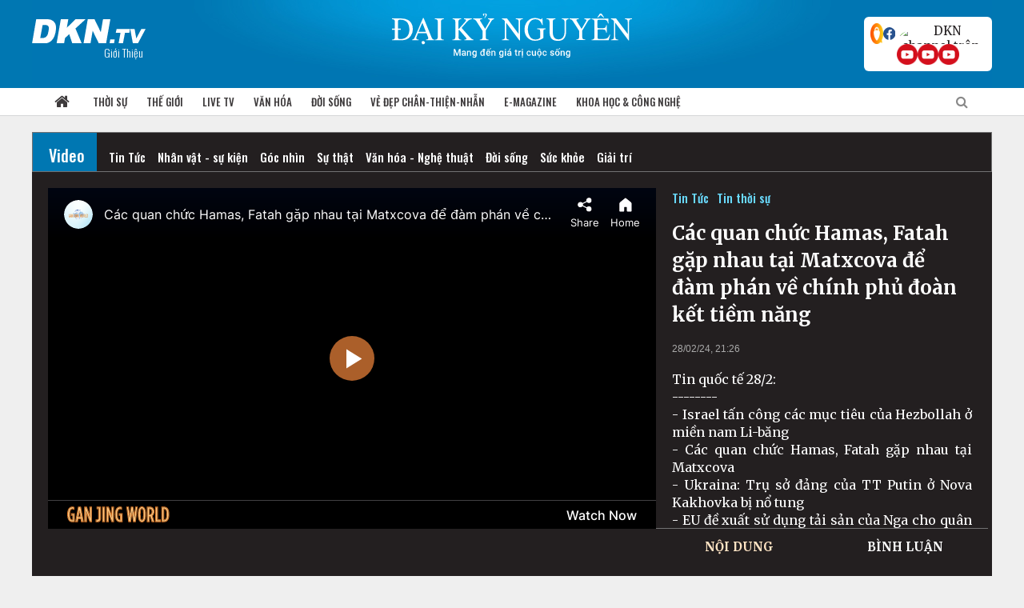

--- FILE ---
content_type: text/html; charset=UTF-8
request_url: https://www.dkn.tv/video/cac-quan-chuc-hamas-fatah-gap-nhau-tai-matxcova-de-dam-phan-ve-chinh-phu-doan-ket-tiem-nang
body_size: 18709
content:
<!DOCTYPE html>
<html lang="vi" prefix="og: https://ogp.me/ns#">
<head>
    <meta charset="UTF-8"/>
<meta name="viewport" content="width=device-width, initial-scale=1">
<meta name="verify-adnet" content="ffd4ae79269a3c9ea14e746d99c6dc57"/>

<!--    Preconnect -->
<link href="https://cdn.radiantmediatechs.com" crossorigin="anonymous" rel="preconnect" />
<link href="https://googleads.g.doubleclick.net" rel="preconnect" />
<link href="https://adservice.google.com" rel="preconnect" />
<link href="https://www.google.com" rel="preconnect" />
<link href="https://www.googletagmanager.com" rel="preconnect" />
<link href="https://connect.facebook.net" crossorigin="anonymous" rel="preconnect" />
<link href="https://www.facebook.com" rel="preconnect" />
<link href="https://imasdk.googleapis.com" rel="preconnect" />
<link href="https://www.google-analytics.com" rel="preconnect" />
<link href="https://fonts.gstatic.com" crossorigin="anonymous" rel="preconnect" />
<link href="https://hb.adtelligent.com" rel="preconnect" />
<link href="https://securepubads.g.doubleclick.net" rel="preconnect" />

<link href="https://fonts.googleapis.com/css?family=Oswald:300,500,700|Merriweather:300,400,700&display=swap&subset=vietnamese" rel="stylesheet">
<meta name='robots' content='index, follow, max-image-preview:large, max-snippet:-1, max-video-preview:-1' />

	<!-- This site is optimized with the Yoast SEO plugin v20.9 - https://yoast.com/wordpress/plugins/seo/ -->
	<title>Các quan chức Hamas, Fatah gặp nhau tại Matxcova để đàm phán về chính phủ đoàn kết tiềm năng &#8211; www.dkn.tv</title>
	<!-- / Yoast SEO plugin. -->


<link rel="alternate" type="application/rss+xml" title="Dòng thông tin Đại Kỷ Nguyên &raquo;" href="https://www.dkn.tv/feed" />
<link rel="alternate" type="application/rss+xml" title="Dòng phản hồi Đại Kỷ Nguyên &raquo;" href="https://www.dkn.tv/comments/feed" />
                <meta property="og:locale" content="vi_VN">
                <meta property="og:type" content="video">
                <meta property="og:title" content="Các quan chức Hamas, Fatah gặp nhau tại Matxcova để đàm phán về chính phủ đoàn kết tiềm năng | DKN.TV">
                <meta property="og:description" content="Tin quốc tế 28/2: --------- Israel tấn công các mục tiêu của Hezbollah ở miền nam Li-băng- Các quan chức">
                <meta property="og:url" content="https://www.dkn.tv/video/cac-quan-chuc-hamas-fatah-gap-nhau-tai-matxcova-de-dam-phan-ve-chinh-phu-doan-ket-tiem-nang">
                <meta property="og:image" content="https://www.dkn.tv/wp-content/uploads/ev_video/2024/02/28.jpg">

                <meta name="twitter:card" content="summary_large_image">
                <meta name="twitter:title" content="Các quan chức Hamas, Fatah gặp nhau tại Matxcova để đàm phán về chính phủ đoàn kết tiềm năng | DKN.TV">
                <meta name="twitter:description" content="Tin quốc tế 28/2: --------- Israel tấn công các mục tiêu của Hezbollah ở miền nam Li-băng- Các quan chức">
                <meta name="twitter:image" content="https://www.dkn.tv/wp-content/uploads/ev_video/2024/02/28.jpg">
			<link rel='stylesheet' id='wp-block-library-css' href='https://www.dkn.tv/wp-includes/css/dist/block-library/style.min.css?ver=6.2.2' type='text/css' media='all' />
<link rel='stylesheet' id='classic-theme-styles-css' href='https://www.dkn.tv/wp-includes/css/classic-themes.min.css?ver=6.2.2' type='text/css' media='all' />
<style id='global-styles-inline-css' type='text/css'>
body{--wp--preset--color--black: #000000;--wp--preset--color--cyan-bluish-gray: #abb8c3;--wp--preset--color--white: #ffffff;--wp--preset--color--pale-pink: #f78da7;--wp--preset--color--vivid-red: #cf2e2e;--wp--preset--color--luminous-vivid-orange: #ff6900;--wp--preset--color--luminous-vivid-amber: #fcb900;--wp--preset--color--light-green-cyan: #7bdcb5;--wp--preset--color--vivid-green-cyan: #00d084;--wp--preset--color--pale-cyan-blue: #8ed1fc;--wp--preset--color--vivid-cyan-blue: #0693e3;--wp--preset--color--vivid-purple: #9b51e0;--wp--preset--gradient--vivid-cyan-blue-to-vivid-purple: linear-gradient(135deg,rgba(6,147,227,1) 0%,rgb(155,81,224) 100%);--wp--preset--gradient--light-green-cyan-to-vivid-green-cyan: linear-gradient(135deg,rgb(122,220,180) 0%,rgb(0,208,130) 100%);--wp--preset--gradient--luminous-vivid-amber-to-luminous-vivid-orange: linear-gradient(135deg,rgba(252,185,0,1) 0%,rgba(255,105,0,1) 100%);--wp--preset--gradient--luminous-vivid-orange-to-vivid-red: linear-gradient(135deg,rgba(255,105,0,1) 0%,rgb(207,46,46) 100%);--wp--preset--gradient--very-light-gray-to-cyan-bluish-gray: linear-gradient(135deg,rgb(238,238,238) 0%,rgb(169,184,195) 100%);--wp--preset--gradient--cool-to-warm-spectrum: linear-gradient(135deg,rgb(74,234,220) 0%,rgb(151,120,209) 20%,rgb(207,42,186) 40%,rgb(238,44,130) 60%,rgb(251,105,98) 80%,rgb(254,248,76) 100%);--wp--preset--gradient--blush-light-purple: linear-gradient(135deg,rgb(255,206,236) 0%,rgb(152,150,240) 100%);--wp--preset--gradient--blush-bordeaux: linear-gradient(135deg,rgb(254,205,165) 0%,rgb(254,45,45) 50%,rgb(107,0,62) 100%);--wp--preset--gradient--luminous-dusk: linear-gradient(135deg,rgb(255,203,112) 0%,rgb(199,81,192) 50%,rgb(65,88,208) 100%);--wp--preset--gradient--pale-ocean: linear-gradient(135deg,rgb(255,245,203) 0%,rgb(182,227,212) 50%,rgb(51,167,181) 100%);--wp--preset--gradient--electric-grass: linear-gradient(135deg,rgb(202,248,128) 0%,rgb(113,206,126) 100%);--wp--preset--gradient--midnight: linear-gradient(135deg,rgb(2,3,129) 0%,rgb(40,116,252) 100%);--wp--preset--duotone--dark-grayscale: url('#wp-duotone-dark-grayscale');--wp--preset--duotone--grayscale: url('#wp-duotone-grayscale');--wp--preset--duotone--purple-yellow: url('#wp-duotone-purple-yellow');--wp--preset--duotone--blue-red: url('#wp-duotone-blue-red');--wp--preset--duotone--midnight: url('#wp-duotone-midnight');--wp--preset--duotone--magenta-yellow: url('#wp-duotone-magenta-yellow');--wp--preset--duotone--purple-green: url('#wp-duotone-purple-green');--wp--preset--duotone--blue-orange: url('#wp-duotone-blue-orange');--wp--preset--font-size--small: 13px;--wp--preset--font-size--medium: 20px;--wp--preset--font-size--large: 36px;--wp--preset--font-size--x-large: 42px;--wp--preset--spacing--20: 0.44rem;--wp--preset--spacing--30: 0.67rem;--wp--preset--spacing--40: 1rem;--wp--preset--spacing--50: 1.5rem;--wp--preset--spacing--60: 2.25rem;--wp--preset--spacing--70: 3.38rem;--wp--preset--spacing--80: 5.06rem;--wp--preset--shadow--natural: 6px 6px 9px rgba(0, 0, 0, 0.2);--wp--preset--shadow--deep: 12px 12px 50px rgba(0, 0, 0, 0.4);--wp--preset--shadow--sharp: 6px 6px 0px rgba(0, 0, 0, 0.2);--wp--preset--shadow--outlined: 6px 6px 0px -3px rgba(255, 255, 255, 1), 6px 6px rgba(0, 0, 0, 1);--wp--preset--shadow--crisp: 6px 6px 0px rgba(0, 0, 0, 1);}:where(.is-layout-flex){gap: 0.5em;}body .is-layout-flow > .alignleft{float: left;margin-inline-start: 0;margin-inline-end: 2em;}body .is-layout-flow > .alignright{float: right;margin-inline-start: 2em;margin-inline-end: 0;}body .is-layout-flow > .aligncenter{margin-left: auto !important;margin-right: auto !important;}body .is-layout-constrained > .alignleft{float: left;margin-inline-start: 0;margin-inline-end: 2em;}body .is-layout-constrained > .alignright{float: right;margin-inline-start: 2em;margin-inline-end: 0;}body .is-layout-constrained > .aligncenter{margin-left: auto !important;margin-right: auto !important;}body .is-layout-constrained > :where(:not(.alignleft):not(.alignright):not(.alignfull)){max-width: var(--wp--style--global--content-size);margin-left: auto !important;margin-right: auto !important;}body .is-layout-constrained > .alignwide{max-width: var(--wp--style--global--wide-size);}body .is-layout-flex{display: flex;}body .is-layout-flex{flex-wrap: wrap;align-items: center;}body .is-layout-flex > *{margin: 0;}:where(.wp-block-columns.is-layout-flex){gap: 2em;}.has-black-color{color: var(--wp--preset--color--black) !important;}.has-cyan-bluish-gray-color{color: var(--wp--preset--color--cyan-bluish-gray) !important;}.has-white-color{color: var(--wp--preset--color--white) !important;}.has-pale-pink-color{color: var(--wp--preset--color--pale-pink) !important;}.has-vivid-red-color{color: var(--wp--preset--color--vivid-red) !important;}.has-luminous-vivid-orange-color{color: var(--wp--preset--color--luminous-vivid-orange) !important;}.has-luminous-vivid-amber-color{color: var(--wp--preset--color--luminous-vivid-amber) !important;}.has-light-green-cyan-color{color: var(--wp--preset--color--light-green-cyan) !important;}.has-vivid-green-cyan-color{color: var(--wp--preset--color--vivid-green-cyan) !important;}.has-pale-cyan-blue-color{color: var(--wp--preset--color--pale-cyan-blue) !important;}.has-vivid-cyan-blue-color{color: var(--wp--preset--color--vivid-cyan-blue) !important;}.has-vivid-purple-color{color: var(--wp--preset--color--vivid-purple) !important;}.has-black-background-color{background-color: var(--wp--preset--color--black) !important;}.has-cyan-bluish-gray-background-color{background-color: var(--wp--preset--color--cyan-bluish-gray) !important;}.has-white-background-color{background-color: var(--wp--preset--color--white) !important;}.has-pale-pink-background-color{background-color: var(--wp--preset--color--pale-pink) !important;}.has-vivid-red-background-color{background-color: var(--wp--preset--color--vivid-red) !important;}.has-luminous-vivid-orange-background-color{background-color: var(--wp--preset--color--luminous-vivid-orange) !important;}.has-luminous-vivid-amber-background-color{background-color: var(--wp--preset--color--luminous-vivid-amber) !important;}.has-light-green-cyan-background-color{background-color: var(--wp--preset--color--light-green-cyan) !important;}.has-vivid-green-cyan-background-color{background-color: var(--wp--preset--color--vivid-green-cyan) !important;}.has-pale-cyan-blue-background-color{background-color: var(--wp--preset--color--pale-cyan-blue) !important;}.has-vivid-cyan-blue-background-color{background-color: var(--wp--preset--color--vivid-cyan-blue) !important;}.has-vivid-purple-background-color{background-color: var(--wp--preset--color--vivid-purple) !important;}.has-black-border-color{border-color: var(--wp--preset--color--black) !important;}.has-cyan-bluish-gray-border-color{border-color: var(--wp--preset--color--cyan-bluish-gray) !important;}.has-white-border-color{border-color: var(--wp--preset--color--white) !important;}.has-pale-pink-border-color{border-color: var(--wp--preset--color--pale-pink) !important;}.has-vivid-red-border-color{border-color: var(--wp--preset--color--vivid-red) !important;}.has-luminous-vivid-orange-border-color{border-color: var(--wp--preset--color--luminous-vivid-orange) !important;}.has-luminous-vivid-amber-border-color{border-color: var(--wp--preset--color--luminous-vivid-amber) !important;}.has-light-green-cyan-border-color{border-color: var(--wp--preset--color--light-green-cyan) !important;}.has-vivid-green-cyan-border-color{border-color: var(--wp--preset--color--vivid-green-cyan) !important;}.has-pale-cyan-blue-border-color{border-color: var(--wp--preset--color--pale-cyan-blue) !important;}.has-vivid-cyan-blue-border-color{border-color: var(--wp--preset--color--vivid-cyan-blue) !important;}.has-vivid-purple-border-color{border-color: var(--wp--preset--color--vivid-purple) !important;}.has-vivid-cyan-blue-to-vivid-purple-gradient-background{background: var(--wp--preset--gradient--vivid-cyan-blue-to-vivid-purple) !important;}.has-light-green-cyan-to-vivid-green-cyan-gradient-background{background: var(--wp--preset--gradient--light-green-cyan-to-vivid-green-cyan) !important;}.has-luminous-vivid-amber-to-luminous-vivid-orange-gradient-background{background: var(--wp--preset--gradient--luminous-vivid-amber-to-luminous-vivid-orange) !important;}.has-luminous-vivid-orange-to-vivid-red-gradient-background{background: var(--wp--preset--gradient--luminous-vivid-orange-to-vivid-red) !important;}.has-very-light-gray-to-cyan-bluish-gray-gradient-background{background: var(--wp--preset--gradient--very-light-gray-to-cyan-bluish-gray) !important;}.has-cool-to-warm-spectrum-gradient-background{background: var(--wp--preset--gradient--cool-to-warm-spectrum) !important;}.has-blush-light-purple-gradient-background{background: var(--wp--preset--gradient--blush-light-purple) !important;}.has-blush-bordeaux-gradient-background{background: var(--wp--preset--gradient--blush-bordeaux) !important;}.has-luminous-dusk-gradient-background{background: var(--wp--preset--gradient--luminous-dusk) !important;}.has-pale-ocean-gradient-background{background: var(--wp--preset--gradient--pale-ocean) !important;}.has-electric-grass-gradient-background{background: var(--wp--preset--gradient--electric-grass) !important;}.has-midnight-gradient-background{background: var(--wp--preset--gradient--midnight) !important;}.has-small-font-size{font-size: var(--wp--preset--font-size--small) !important;}.has-medium-font-size{font-size: var(--wp--preset--font-size--medium) !important;}.has-large-font-size{font-size: var(--wp--preset--font-size--large) !important;}.has-x-large-font-size{font-size: var(--wp--preset--font-size--x-large) !important;}
.wp-block-navigation a:where(:not(.wp-element-button)){color: inherit;}
:where(.wp-block-columns.is-layout-flex){gap: 2em;}
.wp-block-pullquote{font-size: 1.5em;line-height: 1.6;}
</style>
<link rel='stylesheet' id='ev-style-css' href='https://www.dkn.tv/wp-content/plugins/etvn_videos/assets/css/video-styles.css?ver=0.01' type='text/css' media='all' />
<link rel='stylesheet' id='url-shortify-css' href='https://www.dkn.tv/wp-content/plugins/url-shortify/lite/dist/styles/url-shortify.css?ver=1.7.0' type='text/css' media='all' />
<link rel='stylesheet' id='ez-toc-css' href='https://www.dkn.tv/wp-content/plugins/easy-table-of-contents/assets/css/screen.min.css?ver=2.0.50' type='text/css' media='all' />
<style id='ez-toc-inline-css' type='text/css'>
div#ez-toc-container p.ez-toc-title {font-size: 120%;}div#ez-toc-container p.ez-toc-title {font-weight: 500;}div#ez-toc-container ul li {font-size: 95%;}div#ez-toc-container nav ul ul li ul li {font-size: 90%!important;}
.ez-toc-container-direction {direction: ltr;}.ez-toc-counter ul{counter-reset: item ;}.ez-toc-counter nav ul li a::before {content: counters(item, ".", decimal) ". ";display: inline-block;counter-increment: item;flex-grow: 0;flex-shrink: 0;margin-right: .2em; float: left;}.ez-toc-widget-direction {direction: ltr;}.ez-toc-widget-container ul{counter-reset: item ;}.ez-toc-widget-container nav ul li a::before {content: counters(item, ".", decimal) ". ";display: inline-block;counter-increment: item;flex-grow: 0;flex-shrink: 0;margin-right: .2em; float: left;}
</style>
<link rel='stylesheet' id='font-awesome-css' href='https://www.dkn.tv/wp-content/themes/desktop/css/font-awesome.min.css?ver=6.2.2' type='text/css' media='all' />
<link rel='stylesheet' id='swiper-css-css' href='https://www.dkn.tv/wp-content/themes/desktop/css/swiper.min.css?ver=1.6' type='text/css' media='all' />
<link rel='stylesheet' id='main-style-css' href='https://www.dkn.tv/wp-content/themes/desktop/style.css?ver=1.6' type='text/css' media='all' />
<script type='text/javascript' src='https://www.dkn.tv/wp-includes/js/jquery/jquery.min.js?ver=3.6.4' id='jquery-core-js'></script>
<script type='text/javascript' src='https://www.dkn.tv/wp-includes/js/jquery/jquery-migrate.min.js?ver=3.4.0' id='jquery-migrate-js'></script>
<script type='text/javascript' src='https://www.dkn.tv/wp-content/plugins/etvn_videos/assets/js/jquery.slimscroll.min.js?ver=0.01' id='slimscroll-js-js'></script>
<script type='text/javascript' id='url-shortify-js-extra'>
/* <![CDATA[ */
var usParams = {"ajaxurl":"https:\/\/www.dkn.tv\/wp-admin\/admin-ajax.php"};
/* ]]> */
</script>
<script type='text/javascript' src='https://www.dkn.tv/wp-content/plugins/url-shortify/lite/dist/scripts/url-shortify.js?ver=1.7.0' id='url-shortify-js'></script>
<script type='text/javascript' id='ez-toc-scroll-scriptjs-js-after'>
jQuery(document).ready(function(){document.querySelectorAll(".ez-toc-section").forEach(t=>{t.setAttribute("ez-toc-data-id","#"+decodeURI(t.getAttribute("id")))}),jQuery("a.ez-toc-link").click(function(){let t=jQuery(this).attr("href"),e=jQuery("#wpadminbar"),i=0;30>30&&(i=30),e.length&&(i+=e.height()),jQuery('[ez-toc-data-id="'+decodeURI(t)+'"]').length>0&&(i=jQuery('[ez-toc-data-id="'+decodeURI(t)+'"]').offset().top-i),jQuery("html, body").animate({scrollTop:i},500)})});
</script>
<script type='text/javascript' src='https://www.dkn.tv/wp-content/themes/desktop/js/swiper.min.js?ver=1' id='swiper-js-js'></script>
<script type='text/javascript' src='https://www.dkn.tv/wp-content/themes/desktop/js/lazysizes.min.js?ver=6.2.2' id='lazy-js-js'></script>
<link rel="https://api.w.org/" href="https://www.dkn.tv/wp-json/" /><link rel="EditURI" type="application/rsd+xml" title="RSD" href="https://www.dkn.tv/xmlrpc.php?rsd" />
<link rel="wlwmanifest" type="application/wlwmanifest+xml" href="https://www.dkn.tv/wp-includes/wlwmanifest.xml" />
<meta name="generator" content="WordPress 6.2.2" />
<link rel="shortcut icon" href="https://www.dkn.tv/wp-content/themes/desktop/favicon.ico" title="Favicon" />    <!--[if IE]>
    <script type="text/javascript">jQuery(document).ready(function (){ jQuery(".menu-item").has("ul").children("a").attr("aria-haspopup", "true");});</script>
    <![endif]-->
    <!--[if lt IE 9]>
    <script src="https://www.dkn.tv/wp-content/themes/desktop/js/html5.js"></script>
    <script src="https://www.dkn.tv/wp-content/themes/desktop/js/selectivizr-min.js"></script>
    <![endif]-->
		
<style type="text/css" media="screen">
#ez-toc-container{
background: #fffaf0;
    border: 1px solid #ddd;
    margin-left: auto;
    margin-right: auto;
}

.player-wrap.iframeVideo {
height: 100%
}

#the-post .post-head .post-meta>span.tie-date:after {display:none;}
.widget.facebook-widget {
    padding-bottom: 0;
    border-bottom: 0;
}

.author-avatar, #the-post .post-head .post-meta-author .avatar {display: none;}
.right-box{
float: right; width: 50% !important; margin-left: 20px; 
}
.left-box{
float: left; width: 50% !important; margin-right: 20px; 
}
#the-post .entry table p {
    font-size: 15px;
    line-height: 22px;
}</style>	<!-- Hiện không có phiên bản amphtml nào cho URL này. --><link rel="profile" href="http://gmpg.org/xfn/11"/>
<link rel="pingback" href=""/>
<script>
    var botPattern = "(Googlebot\/|Googlebot-Mobile|Googlebot-Image|Google favicon|Mediapartners-Google|bingbot|slurp|java|wget|curl|Commons-HttpClient|Python-urllib|libwww|httpunit|nutch|phpcrawl|msnbot|jyxobot|FAST-WebCrawler|FAST Enterprise Crawler|biglotron|teoma|convera|seekbot|gigablast|exabot|ngbot|ia_archiver|GingerCrawler|webmon |httrack|webcrawler|grub.org|UsineNouvelleCrawler|antibot|netresearchserver|speedy|fluffy|bibnum.bnf|findlink|msrbot|panscient|yacybot|AISearchBot|IOI|ips-agent|tagoobot|MJ12bot|dotbot|woriobot|yanga|buzzbot|mlbot|yandexbot|purebot|Linguee Bot|Voyager|CyberPatrol|voilabot|baiduspider|citeseerxbot|spbot|twengabot|postrank|turnitinbot|scribdbot|page2rss|sitebot|linkdex|Adidxbot|blekkobot|ezooms|dotbot|Mail.RU_Bot|discobot|heritrix|findthatfile|europarchive.org|NerdByNature.Bot|sistrix crawler|ahrefsbot|Aboundex|domaincrawler|wbsearchbot|summify|ccbot|edisterbot|seznambot|ec2linkfinder|gslfbot|aihitbot|intelium_bot|facebookexternalhit|yeti|RetrevoPageAnalyzer|lb-spider|sogou|lssbot|careerbot|wotbox|wocbot|ichiro|DuckDuckBot|lssrocketcrawler|drupact|webcompanycrawler|acoonbot|openindexspider|gnam gnam spider|web-archive-net.com.bot|backlinkcrawler|coccoc|integromedb|content crawler spider|toplistbot|seokicks-robot|it2media-domain-crawler|ip-web-crawler.com|siteexplorer.info|elisabot|proximic|changedetection|blexbot|arabot|WeSEE:Search|niki-bot|CrystalSemanticsBot|rogerbot|360Spider|psbot|InterfaxScanBot|Lipperhey SEO Service|CC Metadata Scaper|g00g1e.net|GrapeshotCrawler|urlappendbot|brainobot|fr-crawler|binlar|SimpleCrawler|Livelapbot|Twitterbot|cXensebot|smtbot|bnf.fr_bot|A6-Indexer|ADmantX|Facebot|Twitterbot|OrangeBot|memorybot|AdvBot|MegaIndex|SemanticScholarBot|ltx71|nerdybot|xovibot|BUbiNG|Qwantify|archive.org_bot|Applebot|TweetmemeBot|crawler4j|findxbot|SemrushBot|yoozBot|lipperhey|y!j-asr|Domain Re-Animator Bot|AddThis)";
    var re = new RegExp(botPattern, 'i');
    var userAgent = navigator.userAgent;
    var isBot = re.test(userAgent);
</script></head>
<body id="top" class="etvn-videos videos-post">
<div class="wrapper-outer">
	<aside id="slide-out">
		    <div class="social-icons">
		<a class="ttip-none" title="Rss" href="https://www.dkn.tv/feed" target="_blank">
                <i class="fa fa-rss"></i></a>        <a class="ttip-none" title="Facebook"
           href="#" target="_blank" rel="nofollow">
                <i class="fa fa-facebook"></i></a>        <a class="ttip-none" title="Twitter"
           href="#" target="_blank" rel="nofollow">
                <i class="fa fa-twitter"></i></a>    </div>

			<div id="mobile-menu"></div>
	</aside><!-- #slide-out /-->
	<div id="wrapper">
		<div class="inner-wrapper">
			<header id="theme-header" class="theme-header">
				<div class="header-content container">
	<div class="logo">
		<h2 class="ltit">		<a title="Đại Kỷ Nguyên" href="https://www.dkn.tv/">
			<img width="142" height="92" src="https://www.dkn.tv/wp-content/themes/desktop/images/logo/logo-white.svg" alt="Đại Kỷ Nguyên"/>
			<strong>Đại Kỷ NguyênTin tức thời sự quốc tế cập nhật 24/7, văn hoá truyền thống</strong>
		</a>
		</h2>		<a href="/gioi-thieu-ve-chung-toi" class="about-us">Giới Thiệu</a>
	</div><!-- .logo /-->
	<div class="logoCenter">
		<img width="142" height="92" src="https://www.dkn.tv/wp-content/themes/desktop/images/logo/logo-center.svg" alt="Đại Kỷ Nguyên"/>
	</div>
	<div class="right-col clearfix">
		<ul class="download-link clearfix">
			<li>
				<a href="https://safechat.com/channel/2691561098652418048" target="_blank" title="DKN.TV trên SafeChat">
					<img src="https://www.dkn.tv/wp-content/themes/desktop/images/icon/safechat.png" alt="DKN.TV trên SafeChat">
				</a>
				<a href="https://www.facebook.com/DKNVietnamese" target="_blank" title="DKNVietnamese trên FaceBook">
					<img src="https://www.dkn.tv/wp-content/themes/desktop/images/icon/facebook.svg" alt="DKNVietnamese trên FaceBook">
				</a>
				<a href="https://www.ganjing.com/channel/1f6k3kiqrogSqOTK9O5gVLG1c1ht0c" rel="nofollow" target="_blank" title="DKN channel trên GJW">
					<img
						style="border-radius: 50%;overflow: hidden;"
						src="/data/images/48.jpg" alt="DKN channel trên GJW">
				</a>
			</li>
			<li>
				<a href="https://www.youtube.com/@DKNNews/" target="_blank" rel="nofollow" title="DKN News Youtube channel">
					<img src="https://www.dkn.tv/wp-content/themes/desktop/images/icon/ytbIcon.png" alt="DKN News Youtube channel">
				</a>
				<a href="https://www.youtube.com/@DKNBinhluan/" rel="nofollow" target="_blank" title="DKN Bình luận Youtube channel">
					<img src="https://www.dkn.tv/wp-content/themes/desktop/images/icon/ytbIcon.png" alt="DKN Bình luận Youtube channel">
				</a>
				<a href="https://www.youtube.com/@dkn-vanhoa" rel="nofollow" target="_blank" title="DKN Văn Hóa Youtube channel">
					<img src="https://www.dkn.tv/wp-content/themes/desktop/images/icon/ytbIcon.png" alt="DKN Văn Hóa Youtube channel">
				</a>
			</li>
		</ul>
	</div>
	<div class="clear"></div>
</div><!-- .container /-->


				<nav id="main-nav" class="fixed-enabled">
	<div class="container">
		<a id="slide-out-open" class="slide-out-open slide-menu" href="#"><span></span></a>
		<div class="main-menu"><ul id="menu-main-menu" class="menu"><li id="menu-item-1232807" class="menu-item menu-item-type-custom menu-item-object-custom menu-item-1232807"><a href="/">Trang chủ</a></li>
<li id="menu-item-19174" class="menu-item menu-item-type-taxonomy menu-item-object-category menu-item-19174 mega-menu mega-cat "><a href="https://www.dkn.tv/cat/thoi-su">Thời sự</a>
<div class="mega-menu-block menu-sub-content container">

<div class="mega-menu-content">
<div class="mega-cat-wrapper"><ul class="mega-cat-sub-categories"><li class="main-cat"><h3><a href="https://www.dkn.tv/cat/thoi-su" title="Thời sự" target="_blank">Thời sự</a></h3></li><li><a href="https://www.dkn.tv/cat/thoi-su/kinh-te" class="menu-link" title="Kinh tế" target="_blank">Kinh tế</a></li><li><a href="https://www.dkn.tv/cat/thoi-su/diem-nong" class="menu-link" title="Điểm nóng" target="_blank">Điểm nóng</a></li><li><a href="https://www.dkn.tv/cat/thoi-su/xa-hoi" class="menu-link" title="Xã hội" target="_blank">Xã hội</a></li><li><a href="https://www.dkn.tv/cat/thoi-su/phap-luat" class="menu-link" title="Pháp luật" target="_blank">Pháp luật</a></li><li><a href="https://www.dkn.tv/cat/thoi-su/giao-thong" class="menu-link" title="Giao thông" target="_blank">Giao thông</a></li></ul>  <div class="mega-cat-content mega-cat-sub-exists"><div class="mega-menu-post"><div class="p-thumbnail"><a class="mega-menu-link" href="https://www.dkn.tv/thoi-su/thuc-pham-tq-tu-ca-gay-me-den-trung-chua-khang-sinh-vuot-nguong.html" title="Thực phẩm TQ: Từ cá gây mê đến trứng chứa kháng sinh vượt ngưỡng."><img src="https://www.dkn.tv/wp-content/uploads/2025/11/image-90-400x209.jpg" width="300" height="200" alt="Thực phẩm TQ: Từ cá gây mê đến trứng chứa kháng sinh vượt ngưỡng."/></a></div><h3 class="p-title"><a class="mega-menu-link" href="https://www.dkn.tv/thoi-su/thuc-pham-tq-tu-ca-gay-me-den-trung-chua-khang-sinh-vuot-nguong.html" title="Thực phẩm TQ: Từ cá gây mê đến trứng chứa kháng sinh vượt ngưỡng.">Thực phẩm TQ: Từ cá gây mê đến trứng chứa kháng sinh vượt ngưỡng.</a></h3>
                            </div> <!-- mega-menu-post --><div class="mega-menu-post"><div class="p-thumbnail"><a class="mega-menu-link" href="https://www.dkn.tv/thoi-su/cuc-an-ninh-quoc-gia-dai-loan-canh-bao-ai-tao-sinh-cua-trung-quoc-lam-lo-het-vi-tri-anh-chup-man-hinh-va-du-lieu-ca-nhan.html" title="Cục An ninh Quốc gia Đài Loan cảnh báo: AI tạo sinh của Trung Quốc làm lộ hết vị trí, ảnh chụp màn hình và dữ liệu cá nhân"><img src="https://www.dkn.tv/wp-content/uploads/2025/11/cuc-an-ninh-quoc-gia-quoc-an-cuc-400x209.jpg" width="300" height="200" alt="Cục An ninh Quốc gia Đài Loan cảnh báo: AI tạo sinh của Trung Quốc làm lộ hết vị trí, ảnh chụp màn hình và dữ liệu cá nhân"/></a></div><h3 class="p-title"><a class="mega-menu-link" href="https://www.dkn.tv/thoi-su/cuc-an-ninh-quoc-gia-dai-loan-canh-bao-ai-tao-sinh-cua-trung-quoc-lam-lo-het-vi-tri-anh-chup-man-hinh-va-du-lieu-ca-nhan.html" title="Cục An ninh Quốc gia Đài Loan cảnh báo: AI tạo sinh của Trung Quốc làm lộ hết vị trí, ảnh chụp màn hình và dữ liệu cá nhân">Cục An ninh Quốc gia Đài Loan cảnh báo: AI tạo sinh của Trung Quốc làm lộ hết vị trí, ảnh chụp màn hình và dữ liệu cá nhân</a></h3>
                            </div> <!-- mega-menu-post --><div class="mega-menu-post"><div class="p-thumbnail"><a class="mega-menu-link" href="https://www.dkn.tv/thoi-su/nu-tiktoker-chi-cam-mat-lien-lac-tai-campuchia-ban-trai-cung-bien-mat.html" title="Nữ Tiktoker &#8220;Chị Cam&#8221; mất liên lạc tại Campuchia, bạn trai cũng biến mất"><img src="https://www.dkn.tv/wp-content/uploads/2025/11/nu-tiktoker-chi-cam-mat-lien-lac-tai-campuchia-400x209.jpg" width="300" height="200" alt="Nữ Tiktoker &#8220;Chị Cam&#8221; mất liên lạc tại Campuchia, bạn trai cũng biến mất"/></a></div><h3 class="p-title"><a class="mega-menu-link" href="https://www.dkn.tv/thoi-su/nu-tiktoker-chi-cam-mat-lien-lac-tai-campuchia-ban-trai-cung-bien-mat.html" title="Nữ Tiktoker &#8220;Chị Cam&#8221; mất liên lạc tại Campuchia, bạn trai cũng biến mất">Nữ Tiktoker &#8220;Chị Cam&#8221; mất liên lạc tại Campuchia, bạn trai cũng biến mất</a></h3>
                            </div> <!-- mega-menu-post --><div class="mega-menu-post"><div class="p-thumbnail"><a class="mega-menu-link" href="https://www.dkn.tv/thoi-su/dcstq-cuong-buc-du-do-hoc-sinh-hien-mau-lay-mau-xet-nghiem-phu-huynh-chong-doi.html" title="ĐCSTQ cưỡng bức, dụ dỗ học sinh hiến máu, lấy máu xét nghiệm; Phụ huynh chống đối"><img src="https://www.dkn.tv/wp-content/uploads/2025/11/scr-20251118-hjdo-400x209.jpg" width="300" height="200" alt="ĐCSTQ cưỡng bức, dụ dỗ học sinh hiến máu, lấy máu xét nghiệm; Phụ huynh chống đối"/></a></div><h3 class="p-title"><a class="mega-menu-link" href="https://www.dkn.tv/thoi-su/dcstq-cuong-buc-du-do-hoc-sinh-hien-mau-lay-mau-xet-nghiem-phu-huynh-chong-doi.html" title="ĐCSTQ cưỡng bức, dụ dỗ học sinh hiến máu, lấy máu xét nghiệm; Phụ huynh chống đối">ĐCSTQ cưỡng bức, dụ dỗ học sinh hiến máu, lấy máu xét nghiệm; Phụ huynh chống đối</a></h3>
                            </div> <!-- mega-menu-post --></div> <!-- .mega-cat-content --> 
								<div class="clear"></div>
							</div> <!-- .mega-cat-Wrapper --> 
</div><!-- .mega-menu-content --> 
</div><!-- .mega-menu-block --> 
</li>
<li id="menu-item-19176" class="menu-item menu-item-type-taxonomy menu-item-object-category menu-item-19176 mega-menu mega-cat "><a href="https://www.dkn.tv/cat/the-gioi">Thế giới</a>
<div class="mega-menu-block menu-sub-content container">

<div class="mega-menu-content">
<div class="mega-cat-wrapper"><ul class="mega-cat-sub-categories"><li class="main-cat"><h3><a href="https://www.dkn.tv/cat/the-gioi" title="Thế giới" target="_blank">Thế giới</a></h3></li><li><a href="https://www.dkn.tv/cat/the-gioi/tin-tuc-the-gioi" class="menu-link" title="Tin tức thế giới" target="_blank">Tin tức thế giới</a></li><li><a href="https://www.dkn.tv/cat/the-gioi/phan-tich-binh-luan" class="menu-link" title="Phân tích - Bình luận" target="_blank">Phân tích - Bình luận</a></li><li><a href="https://www.dkn.tv/cat/the-gioi/ho-so-tu-lieu" class="menu-link" title="Hồ sơ - Tư liệu" target="_blank">Hồ sơ - Tư liệu</a></li><li><a href="https://www.dkn.tv/cat/the-gioi/the-gioi-do-day" class="menu-link" title="Thế giới đó đây" target="_blank">Thế giới đó đây</a></li></ul>  <div class="mega-cat-content mega-cat-sub-exists"><div class="mega-menu-post"><div class="p-thumbnail"><a class="mega-menu-link" href="https://www.dkn.tv/the-gioi/ho-so-epstein-phanh-phui-cuu-hieu-truong-harvard-theo-duoi-con-gai-cuu-bo-truong-tai-chinh-dcstq.html" title="Hồ sơ Epstein phanh phui cựu Hiệu trưởng Harvard theo đuổi con gái cựu Bộ trưởng Tài chính ĐCSTQ"><img src="https://www.dkn.tv/wp-content/uploads/2025/11/image-89-400x209.jpg" width="300" height="200" alt="Hồ sơ Epstein phanh phui cựu Hiệu trưởng Harvard theo đuổi con gái cựu Bộ trưởng Tài chính ĐCSTQ"/></a></div><h3 class="p-title"><a class="mega-menu-link" href="https://www.dkn.tv/the-gioi/ho-so-epstein-phanh-phui-cuu-hieu-truong-harvard-theo-duoi-con-gai-cuu-bo-truong-tai-chinh-dcstq.html" title="Hồ sơ Epstein phanh phui cựu Hiệu trưởng Harvard theo đuổi con gái cựu Bộ trưởng Tài chính ĐCSTQ">Hồ sơ Epstein phanh phui cựu Hiệu trưởng Harvard theo đuổi con gái cựu Bộ trưởng Tài chính ĐCSTQ</a></h3>
                            </div> <!-- mega-menu-post --><div class="mega-menu-post"><div class="p-thumbnail"><a class="mega-menu-link" href="https://www.dkn.tv/the-gioi/gan-nua-trieu-ve-di-nhat-bi-huy-do-chieu-bai-chinh-tri-cua-dcstq-hang-khong-trung-quoc-om-han.html" title="Gần nửa triệu vé đi Nhật bị hủy do chiêu bài chính trị của ĐCSTQ, hàng không Trung Quốc ôm hận"><img src="https://www.dkn.tv/wp-content/uploads/2025/11/image-87-400x209.jpg" width="300" height="200" alt="Gần nửa triệu vé đi Nhật bị hủy do chiêu bài chính trị của ĐCSTQ, hàng không Trung Quốc ôm hận"/></a></div><h3 class="p-title"><a class="mega-menu-link" href="https://www.dkn.tv/the-gioi/gan-nua-trieu-ve-di-nhat-bi-huy-do-chieu-bai-chinh-tri-cua-dcstq-hang-khong-trung-quoc-om-han.html" title="Gần nửa triệu vé đi Nhật bị hủy do chiêu bài chính trị của ĐCSTQ, hàng không Trung Quốc ôm hận">Gần nửa triệu vé đi Nhật bị hủy do chiêu bài chính trị của ĐCSTQ, hàng không Trung Quốc ôm hận</a></h3>
                            </div> <!-- mega-menu-post --><div class="mega-menu-post"><div class="p-thumbnail"><a class="mega-menu-link" href="https://www.dkn.tv/the-gioi/cuu-quan-chuc-tinh-bao-hoa-ky-dcstq-su-dung-chien-tranh-nhan-thuc-de-tan-cong-phap-luan-cong.html" title="Cựu quan chức tình báo Hoa Kỳ: ĐCSTQ sử dụng chiến tranh nhận thức để tấn công Pháp Luân Công"><img src="https://www.dkn.tv/wp-content/uploads/2025/11/id14637172-dsc09241-600x400-1-400x209.jpg" width="300" height="200" alt="Cựu quan chức tình báo Hoa Kỳ: ĐCSTQ sử dụng chiến tranh nhận thức để tấn công Pháp Luân Công"/></a></div><h3 class="p-title"><a class="mega-menu-link" href="https://www.dkn.tv/the-gioi/cuu-quan-chuc-tinh-bao-hoa-ky-dcstq-su-dung-chien-tranh-nhan-thuc-de-tan-cong-phap-luan-cong.html" title="Cựu quan chức tình báo Hoa Kỳ: ĐCSTQ sử dụng chiến tranh nhận thức để tấn công Pháp Luân Công">Cựu quan chức tình báo Hoa Kỳ: ĐCSTQ sử dụng chiến tranh nhận thức để tấn công Pháp Luân Công</a></h3>
                            </div> <!-- mega-menu-post --><div class="mega-menu-post"><div class="p-thumbnail"><a class="mega-menu-link" href="https://www.dkn.tv/the-gioi/mac-cho-chien-lang-dcstq-gam-rong-thu-tuong-nhat-ban-nhan-duoc-mua-loi-khen-tu-ca-dang-doi-lap.html" title="Mặc cho chiến lang ĐCSTQ gầm rống, Thủ tướng Nhật Bản nhận được mưa lời khen từ cả đảng đối lập"><img src="https://www.dkn.tv/wp-content/uploads/2025/11/image-85-400x209.jpg" width="300" height="200" alt="Mặc cho chiến lang ĐCSTQ gầm rống, Thủ tướng Nhật Bản nhận được mưa lời khen từ cả đảng đối lập"/></a></div><h3 class="p-title"><a class="mega-menu-link" href="https://www.dkn.tv/the-gioi/mac-cho-chien-lang-dcstq-gam-rong-thu-tuong-nhat-ban-nhan-duoc-mua-loi-khen-tu-ca-dang-doi-lap.html" title="Mặc cho chiến lang ĐCSTQ gầm rống, Thủ tướng Nhật Bản nhận được mưa lời khen từ cả đảng đối lập">Mặc cho chiến lang ĐCSTQ gầm rống, Thủ tướng Nhật Bản nhận được mưa lời khen từ cả đảng đối lập</a></h3>
                            </div> <!-- mega-menu-post --></div> <!-- .mega-cat-content --> 
								<div class="clear"></div>
							</div> <!-- .mega-cat-Wrapper --> 
</div><!-- .mega-menu-content --> 
</div><!-- .mega-menu-block --> 
</li>
<li id="menu-item-1478393" class="menu-item menu-item-type-custom menu-item-object-custom menu-item-1478393"><a href="/video">Live TV</a></li>
<li id="menu-item-19181" class="menu-item menu-item-type-taxonomy menu-item-object-category menu-item-19181 mega-menu mega-cat "><a href="https://www.dkn.tv/cat/van-hoa">Văn hóa</a>
<div class="mega-menu-block menu-sub-content container">

<div class="mega-menu-content">
<div class="mega-cat-wrapper"><ul class="mega-cat-sub-categories"><li class="main-cat"><h3><a href="https://www.dkn.tv/cat/van-hoa" title="Văn hóa" target="_blank">Văn hóa</a></h3></li><li><a href="https://www.dkn.tv/cat/van-hoa/dao-duc-phong-thai" class="menu-link" title="Đạo đức - Phong thái" target="_blank">Đạo đức - Phong thái</a></li><li><a href="https://www.dkn.tv/cat/van-hoa/nhan-sinh-cam-ngo" class="menu-link" title="Nhân sinh cảm ngộ" target="_blank">Nhân sinh cảm ngộ</a></li><li><a href="https://www.dkn.tv/cat/van-hoa/van-hoa-than-truyen" class="menu-link" title="Văn hoá thần truyền" target="_blank">Văn hoá thần truyền</a></li><li><a href="https://www.dkn.tv/cat/van-hoa/cau-chuyen-lich-su" class="menu-link" title="Câu chuyện lịch sử" target="_blank">Câu chuyện lịch sử</a></li><li><a href="https://www.dkn.tv/cat/van-hoa/tu-dai-danh-tac" class="menu-link" title="Tứ đại danh tác" target="_blank">Tứ đại danh tác</a></li><li><a href="https://www.dkn.tv/cat/van-hoa/chuyen-de-van-hoa" class="menu-link" title="Chuyên đề" target="_blank">Chuyên đề</a></li><li><a href="https://www.dkn.tv/cat/van-hoa/nghe-thuat" class="menu-link" title="Nghệ thuật" target="_blank">Nghệ thuật</a></li></ul>  <div class="mega-cat-content mega-cat-sub-exists"><div class="mega-menu-post"><div class="p-thumbnail"><a class="mega-menu-link" href="https://www.dkn.tv/van-hoa/chuyen-the-khong-uong-canh-manh-ba-dai-su-truyen-ma-dai-loan-tiet-lo-ky-duyen-ba-kiep.html" title="Chuyển thế không uống canh Mạnh Bà, &#8216;Đại sư truyện ma&#8217; Đài Loan tiết lộ kỳ duyên ba kiếp"><img src="https://www.dkn.tv/wp-content/uploads/2025/11/gemini-generated-image-oa2cdqoa2cdqoa2c-400x209.jpg" width="300" height="200" alt="Chuyển thế không uống canh Mạnh Bà, &#8216;Đại sư truyện ma&#8217; Đài Loan tiết lộ kỳ duyên ba kiếp"/></a></div><h3 class="p-title"><a class="mega-menu-link" href="https://www.dkn.tv/van-hoa/chuyen-the-khong-uong-canh-manh-ba-dai-su-truyen-ma-dai-loan-tiet-lo-ky-duyen-ba-kiep.html" title="Chuyển thế không uống canh Mạnh Bà, &#8216;Đại sư truyện ma&#8217; Đài Loan tiết lộ kỳ duyên ba kiếp">Chuyển thế không uống canh Mạnh Bà, &#8216;Đại sư truyện ma&#8217; Đài Loan tiết lộ kỳ duyên ba kiếp</a></h3>
                            </div> <!-- mega-menu-post --><div class="mega-menu-post"><div class="p-thumbnail"><a class="mega-menu-link" href="https://www.dkn.tv/van-hoa/truc-anh-van-tam-chan-tinh-va-su-tu-do-tam-hon-cua-vuong-tu-du.html" title="Trúc ảnh vân tâm: Chân tính và sự tự do tâm hồn của Vương Tử Du"><img src="https://www.dkn.tv/wp-content/uploads/2025/11/image-84-400x209.jpg" width="300" height="200" alt="Trúc ảnh vân tâm: Chân tính và sự tự do tâm hồn của Vương Tử Du"/></a></div><h3 class="p-title"><a class="mega-menu-link" href="https://www.dkn.tv/van-hoa/truc-anh-van-tam-chan-tinh-va-su-tu-do-tam-hon-cua-vuong-tu-du.html" title="Trúc ảnh vân tâm: Chân tính và sự tự do tâm hồn của Vương Tử Du">Trúc ảnh vân tâm: Chân tính và sự tự do tâm hồn của Vương Tử Du</a></h3>
                            </div> <!-- mega-menu-post --><div class="mega-menu-post"><div class="p-thumbnail"><a class="mega-menu-link" href="https://www.dkn.tv/van-hoa/van-hoa-than-truyen/kim-hau-ra-tay-khong-co-hoa-diem-son-nao-khong-the-vuot-qua.html" title="Kim Hầu ra tay, không có Hỏa Diệm Sơn nào không thể vượt qua"><img src="https://www.dkn.tv/wp-content/uploads/2025/11/image-63-400x209.jpg" width="300" height="200" alt="Kim Hầu ra tay, không có Hỏa Diệm Sơn nào không thể vượt qua"/></a></div><h3 class="p-title"><a class="mega-menu-link" href="https://www.dkn.tv/van-hoa/van-hoa-than-truyen/kim-hau-ra-tay-khong-co-hoa-diem-son-nao-khong-the-vuot-qua.html" title="Kim Hầu ra tay, không có Hỏa Diệm Sơn nào không thể vượt qua">Kim Hầu ra tay, không có Hỏa Diệm Sơn nào không thể vượt qua</a></h3>
                            </div> <!-- mega-menu-post --><div class="mega-menu-post"><div class="p-thumbnail"><a class="mega-menu-link" href="https://www.dkn.tv/van-hoa/anh-em-cai-nhau-moi-biet-minh-khong-phai-con-ruot-cua-cha-me-ket-cuc-moi-nguoi-deu-vui-ve.html" title="Anh em cãi nhau mới biết mình không phải con ruột của cha mẹ, kết cục mọi người đều vui vẻ "><img src="https://www.dkn.tv/wp-content/uploads/2025/11/image-62-400x209.jpg" width="300" height="200" alt="Anh em cãi nhau mới biết mình không phải con ruột của cha mẹ, kết cục mọi người đều vui vẻ "/></a></div><h3 class="p-title"><a class="mega-menu-link" href="https://www.dkn.tv/van-hoa/anh-em-cai-nhau-moi-biet-minh-khong-phai-con-ruot-cua-cha-me-ket-cuc-moi-nguoi-deu-vui-ve.html" title="Anh em cãi nhau mới biết mình không phải con ruột của cha mẹ, kết cục mọi người đều vui vẻ ">Anh em cãi nhau mới biết mình không phải con ruột của cha mẹ, kết cục mọi người đều vui vẻ </a></h3>
                            </div> <!-- mega-menu-post --></div> <!-- .mega-cat-content --> 
								<div class="clear"></div>
							</div> <!-- .mega-cat-Wrapper --> 
</div><!-- .mega-menu-content --> 
</div><!-- .mega-menu-block --> 
</li>
<li id="menu-item-19183" class="menu-item menu-item-type-taxonomy menu-item-object-category menu-item-19183 mega-menu mega-cat "><a href="https://www.dkn.tv/cat/doi-song">Đời sống</a>
<div class="mega-menu-block menu-sub-content container">

<div class="mega-menu-content">
<div class="mega-cat-wrapper"><ul class="mega-cat-sub-categories"><li class="main-cat"><h3><a href="https://www.dkn.tv/cat/doi-song" title="Đời sống" target="_blank">Đời sống</a></h3></li><li><a href="https://www.dkn.tv/cat/doi-song/doi-song-360" class="menu-link" title="Đời sống 360°" target="_blank">Đời sống 360°</a></li><li><a href="https://www.dkn.tv/cat/doi-song/gia-dinh" class="menu-link" title="Gia đình" target="_blank">Gia đình</a></li><li><a href="https://www.dkn.tv/cat/doi-song/bep-dkn" class="menu-link" title="Bếp ĐKN" target="_blank">Bếp ĐKN</a></li><li><a href="https://www.dkn.tv/cat/doi-song/song-dep" class="menu-link" title="Sống đẹp" target="_blank">Sống đẹp</a></li><li><a href="https://www.dkn.tv/cat/doi-song/kham-pha" class="menu-link" title="Khám phá" target="_blank">Khám phá</a></li><li><a href="https://www.dkn.tv/cat/doi-song/ky-nang" class="menu-link" title="Kỹ năng" target="_blank">Kỹ năng</a></li><li><a href="https://www.dkn.tv/cat/doi-song/blog-dkn" class="menu-link" title="Blog ĐKN" target="_blank">Blog ĐKN</a></li><li><a href="https://www.dkn.tv/cat/doi-song/giao-duc" class="menu-link" title="Giáo dục" target="_blank">Giáo dục</a></li><li><a href="https://www.dkn.tv/cat/doi-song/suc-khoe" class="menu-link" title="Sức khoẻ" target="_blank">Sức khoẻ</a></li></ul>  <div class="mega-cat-content mega-cat-sub-exists"><div class="mega-menu-post"><div class="p-thumbnail"><a class="mega-menu-link" href="https://www.dkn.tv/doi-song/vu-rua-tien-lon-nhat-lich-su-anh-chu-muu-nguoi-trung-quoc-lanh-an-gan-12-nam.html" title="Vụ rửa tiền lớn nhất lịch sử Anh: Chủ mưu người Trung Quốc lãnh án gần 12 năm"><img src="https://www.dkn.tv/wp-content/uploads/2025/11/image-50-400x209.jpg" width="300" height="200" alt="Vụ rửa tiền lớn nhất lịch sử Anh: Chủ mưu người Trung Quốc lãnh án gần 12 năm"/></a></div><h3 class="p-title"><a class="mega-menu-link" href="https://www.dkn.tv/doi-song/vu-rua-tien-lon-nhat-lich-su-anh-chu-muu-nguoi-trung-quoc-lanh-an-gan-12-nam.html" title="Vụ rửa tiền lớn nhất lịch sử Anh: Chủ mưu người Trung Quốc lãnh án gần 12 năm">Vụ rửa tiền lớn nhất lịch sử Anh: Chủ mưu người Trung Quốc lãnh án gần 12 năm</a></h3>
                            </div> <!-- mega-menu-post --><div class="mega-menu-post"><div class="p-thumbnail"><a class="mega-menu-link" href="https://www.dkn.tv/doi-song/quang-chau-lay-co-phong-dich-de-cuong-che-lay-mau-nguoi-tre-tro-thanh-muc-tieu-gay-nghi-ngo.html" title="Quảng Châu lấy cớ phòng dịch để cưỡng chế lấy máu, người trẻ trở thành mục tiêu gây nghi ngờ"><img src="https://www.dkn.tv/wp-content/uploads/2025/11/gemini-generated-image-3kpoyi3kpoyi3kpo-400x209.jpg" width="300" height="200" alt="Quảng Châu lấy cớ phòng dịch để cưỡng chế lấy máu, người trẻ trở thành mục tiêu gây nghi ngờ"/></a></div><h3 class="p-title"><a class="mega-menu-link" href="https://www.dkn.tv/doi-song/quang-chau-lay-co-phong-dich-de-cuong-che-lay-mau-nguoi-tre-tro-thanh-muc-tieu-gay-nghi-ngo.html" title="Quảng Châu lấy cớ phòng dịch để cưỡng chế lấy máu, người trẻ trở thành mục tiêu gây nghi ngờ">Quảng Châu lấy cớ phòng dịch để cưỡng chế lấy máu, người trẻ trở thành mục tiêu gây nghi ngờ</a></h3>
                            </div> <!-- mega-menu-post --><div class="mega-menu-post"><div class="p-thumbnail"><a class="mega-menu-link" href="https://www.dkn.tv/doi-song/giao-duc/lam-cham-nhip-do-hoc-tap-uu-the-cua-viec-hoc-cham.html" title="Làm chậm nhịp độ học tập: Ưu thế của việc học &#8220;chậm&#8221;"><img src="https://www.dkn.tv/wp-content/uploads/2025/11/id14434312-shutterstock-735905134-600x400-1-400x209.jpg" width="300" height="200" alt="Làm chậm nhịp độ học tập: Ưu thế của việc học &#8220;chậm&#8221;"/></a></div><h3 class="p-title"><a class="mega-menu-link" href="https://www.dkn.tv/doi-song/giao-duc/lam-cham-nhip-do-hoc-tap-uu-the-cua-viec-hoc-cham.html" title="Làm chậm nhịp độ học tập: Ưu thế của việc học &#8220;chậm&#8221;">Làm chậm nhịp độ học tập: Ưu thế của việc học &#8220;chậm&#8221;</a></h3>
                            </div> <!-- mega-menu-post --><div class="mega-menu-post"><div class="p-thumbnail"><a class="mega-menu-link" href="https://www.dkn.tv/doi-song/nhu-nui-cao-song-dai-la-dao-ket-ban-cua-nguoi-xua.html" title="Như núi cao sông dài là Đạo kết bạn của người xưa "><img src="https://www.dkn.tv/wp-content/uploads/2025/10/1409091153251778-567x400-2-1-400x209.jpg" width="300" height="200" alt="Như núi cao sông dài là Đạo kết bạn của người xưa "/></a></div><h3 class="p-title"><a class="mega-menu-link" href="https://www.dkn.tv/doi-song/nhu-nui-cao-song-dai-la-dao-ket-ban-cua-nguoi-xua.html" title="Như núi cao sông dài là Đạo kết bạn của người xưa ">Như núi cao sông dài là Đạo kết bạn của người xưa </a></h3>
                            </div> <!-- mega-menu-post --></div> <!-- .mega-cat-content --> 
								<div class="clear"></div>
							</div> <!-- .mega-cat-Wrapper --> 
</div><!-- .mega-menu-content --> 
</div><!-- .mega-menu-block --> 
</li>
<li id="menu-item-1247297" class="menu-item menu-item-type-taxonomy menu-item-object-category menu-item-1247297 mega-menu mega-cat "><a href="https://www.dkn.tv/cat/ve-dep-chan-thien-nhan">Vẻ đẹp Chân-Thiện-Nhẫn</a>
<div class="mega-menu-block menu-sub-content container">

<div class="mega-menu-content">
<div class="mega-cat-wrapper"> <div class="mega-cat-content"><div class="mega-menu-post"><div class="p-thumbnail"><a class="mega-menu-link" href="https://www.dkn.tv/ve-dep-chan-thien-nhan/hua-na-khi-khung-bo-len-loi-vao-cuoc-song-noi-ra-su-that-phai-tra-gia-dat-the-nao.html" title="Hứa Na: Khi khủng bố len lỏi vào cuộc sống, nói ra sự thật phải trả giá đắt thế nào"><img src="https://www.dkn.tv/wp-content/uploads/2025/10/1-60-400x209.jpg" width="300" height="200" alt="Hứa Na: Khi khủng bố len lỏi vào cuộc sống, nói ra sự thật phải trả giá đắt thế nào"/></a></div><h3 class="p-title"><a class="mega-menu-link" href="https://www.dkn.tv/ve-dep-chan-thien-nhan/hua-na-khi-khung-bo-len-loi-vao-cuoc-song-noi-ra-su-that-phai-tra-gia-dat-the-nao.html" title="Hứa Na: Khi khủng bố len lỏi vào cuộc sống, nói ra sự thật phải trả giá đắt thế nào">Hứa Na: Khi khủng bố len lỏi vào cuộc sống, nói ra sự thật phải trả giá đắt thế nào</a></h3>
                            </div> <!-- mega-menu-post --><div class="mega-menu-post"><div class="p-thumbnail"><a class="mega-menu-link" href="https://www.dkn.tv/ve-dep-chan-thien-nhan/vuot-qua-chung-roi-loan-am-anh-cuong-che-tim-lai-chinh-minh.html" title="Vượt qua chứng rối loạn ám ảnh cưỡng chế – Tìm lại chính mình"><img src="https://www.dkn.tv/wp-content/uploads/2025/08/vuont-qua-chung-roi-loan-am-anh-cuong-che-400x209.jpg" width="300" height="200" alt="Vượt qua chứng rối loạn ám ảnh cưỡng chế – Tìm lại chính mình"/></a></div><h3 class="p-title"><a class="mega-menu-link" href="https://www.dkn.tv/ve-dep-chan-thien-nhan/vuot-qua-chung-roi-loan-am-anh-cuong-che-tim-lai-chinh-minh.html" title="Vượt qua chứng rối loạn ám ảnh cưỡng chế – Tìm lại chính mình">Vượt qua chứng rối loạn ám ảnh cưỡng chế – Tìm lại chính mình</a></h3>
                            </div> <!-- mega-menu-post --><div class="mega-menu-post"><div class="p-thumbnail"><a class="mega-menu-link" href="https://www.dkn.tv/ve-dep-chan-thien-nhan/hat-giong-vang-p6-chung-kien-su-phu-ly-chua-benh-cho-ba-cu-bi-liet-hon-muoi-nam.html" title="Hạt giống vàng P6: Chứng kiến ​​Sư phụ Lý chữa bệnh cho bà cụ bị liệt hơn mười năm"><img src="https://www.dkn.tv/wp-content/uploads/2025/06/2-2-400x209.jpg" width="300" height="200" alt="Hạt giống vàng P6: Chứng kiến ​​Sư phụ Lý chữa bệnh cho bà cụ bị liệt hơn mười năm"/></a></div><h3 class="p-title"><a class="mega-menu-link" href="https://www.dkn.tv/ve-dep-chan-thien-nhan/hat-giong-vang-p6-chung-kien-su-phu-ly-chua-benh-cho-ba-cu-bi-liet-hon-muoi-nam.html" title="Hạt giống vàng P6: Chứng kiến ​​Sư phụ Lý chữa bệnh cho bà cụ bị liệt hơn mười năm">Hạt giống vàng P6: Chứng kiến ​​Sư phụ Lý chữa bệnh cho bà cụ bị liệt hơn mười năm</a></h3>
                            </div> <!-- mega-menu-post --><div class="mega-menu-post"><div class="p-thumbnail"><a class="mega-menu-link" href="https://www.dkn.tv/ve-dep-chan-thien-nhan/muon-gap-thanh-duyen.html" title="Muốn gặp Thánh duyên"><img src="https://www.dkn.tv/wp-content/uploads/2025/06/ef95cd44-a936-4fec-9877-093872b2b56b-400x209.jpeg" width="300" height="200" alt="Muốn gặp Thánh duyên"/></a></div><h3 class="p-title"><a class="mega-menu-link" href="https://www.dkn.tv/ve-dep-chan-thien-nhan/muon-gap-thanh-duyen.html" title="Muốn gặp Thánh duyên">Muốn gặp Thánh duyên</a></h3>
                            </div> <!-- mega-menu-post --></div> <!-- .mega-cat-content --> 
								<div class="clear"></div>
							</div> <!-- .mega-cat-Wrapper --> 
</div><!-- .mega-menu-content --> 
</div><!-- .mega-menu-block --> 
</li>
<li id="menu-item-1102898" class="menu-item menu-item-type-custom menu-item-object-custom menu-item-1102898"><a href="/e-magazine">e-Magazine</a></li>
<li id="menu-item-1478391" class="menu-item menu-item-type-taxonomy menu-item-object-category menu-item-1478391 mega-menu mega-cat "><a href="https://www.dkn.tv/cat/khoa-hoc-cong-nghe">Khoa học &#038; Công nghệ</a>
<div class="mega-menu-block menu-sub-content container">

<div class="mega-menu-content">
<div class="mega-cat-wrapper"><ul class="mega-cat-sub-categories"><li class="main-cat"><h3><a href="https://www.dkn.tv/cat/khoa-hoc-cong-nghe" title="Khoa học & Công nghệ" target="_blank">Khoa học & Công nghệ</a></h3></li><li><a href="https://www.dkn.tv/cat/khoa-hoc-cong-nghe/cong-nghe" class="menu-link" title="Công nghệ" target="_blank">Công nghệ</a></li><li><a href="https://www.dkn.tv/cat/khoa-hoc-cong-nghe/khoa-hoc-huyen-bi" class="menu-link" title="Khoa học huyền bí" target="_blank">Khoa học huyền bí</a></li><li><a href="https://www.dkn.tv/cat/khoa-hoc-cong-nghe/khoa-hoc-thuong-thuc" class="menu-link" title="Khoa học thường thức" target="_blank">Khoa học thường thức</a></li><li><a href="https://www.dkn.tv/cat/khoa-hoc-cong-nghe/tin-tuc-kh" class="menu-link" title="Tin tức" target="_blank">Tin tức</a></li></ul>  <div class="mega-cat-content mega-cat-sub-exists"><div class="mega-menu-post"><div class="p-thumbnail"><a class="mega-menu-link" href="https://www.dkn.tv/khoa-hoc-cong-nghe/tien-tri-cua-brandon-biggs-bong-toi-lan-tran-dau-ran-va-mang-luoi-ngam-chang-chit-nhu-bach-tuoc-heo-kinh-te-sup-do-nu-ma-dau-troi-day-nguoi-giau-thao-chay.html" title="Tiên tri của Brandon Biggs: Bóng tối lan tràn, đầu rắn và mạng lưới ngầm chằng chịt như bạch tuộc, &#8216;Heo kinh tế&#8217; sụp đổ, nữ ma đầu trỗi dậy, người giàu tháo chạy"><img src="https://www.dkn.tv/wp-content/uploads/2025/11/image-78-400x209.jpg" width="300" height="200" alt="Tiên tri của Brandon Biggs: Bóng tối lan tràn, đầu rắn và mạng lưới ngầm chằng chịt như bạch tuộc, &#8216;Heo kinh tế&#8217; sụp đổ, nữ ma đầu trỗi dậy, người giàu tháo chạy"/></a></div><h3 class="p-title"><a class="mega-menu-link" href="https://www.dkn.tv/khoa-hoc-cong-nghe/tien-tri-cua-brandon-biggs-bong-toi-lan-tran-dau-ran-va-mang-luoi-ngam-chang-chit-nhu-bach-tuoc-heo-kinh-te-sup-do-nu-ma-dau-troi-day-nguoi-giau-thao-chay.html" title="Tiên tri của Brandon Biggs: Bóng tối lan tràn, đầu rắn và mạng lưới ngầm chằng chịt như bạch tuộc, &#8216;Heo kinh tế&#8217; sụp đổ, nữ ma đầu trỗi dậy, người giàu tháo chạy">Tiên tri của Brandon Biggs: Bóng tối lan tràn, đầu rắn và mạng lưới ngầm chằng chịt như bạch tuộc, &#8216;Heo kinh tế&#8217; sụp đổ, nữ ma đầu trỗi dậy, người giàu tháo chạy</a></h3>
                            </div> <!-- mega-menu-post --><div class="mega-menu-post"><div class="p-thumbnail"><a class="mega-menu-link" href="https://www.dkn.tv/khoa-hoc-cong-nghe/ky-tich-cua-sinh-menh-cau-chuyen-kinh-ngac-dang-sau-co-ay-mat-tich.html" title="Kỳ tích của sinh mệnh! Câu chuyện kinh ngạc đằng sau &#8220;Cô ấy mất tích&#8221;"><img src="https://www.dkn.tv/wp-content/uploads/2025/11/gemini-generated-image-5r3fhf5r3fhf5r3f-400x209.jpg" width="300" height="200" alt="Kỳ tích của sinh mệnh! Câu chuyện kinh ngạc đằng sau &#8220;Cô ấy mất tích&#8221;"/></a></div><h3 class="p-title"><a class="mega-menu-link" href="https://www.dkn.tv/khoa-hoc-cong-nghe/ky-tich-cua-sinh-menh-cau-chuyen-kinh-ngac-dang-sau-co-ay-mat-tich.html" title="Kỳ tích của sinh mệnh! Câu chuyện kinh ngạc đằng sau &#8220;Cô ấy mất tích&#8221;">Kỳ tích của sinh mệnh! Câu chuyện kinh ngạc đằng sau &#8220;Cô ấy mất tích&#8221;</a></h3>
                            </div> <!-- mega-menu-post --><div class="mega-menu-post"><div class="p-thumbnail"><a class="mega-menu-link" href="https://www.dkn.tv/khoa-hoc-cong-nghe/thang-11-2026-moi-thu-se-thay-doi-vanh-dai-lua-thai-binh-duong-buoc-vao-ky-dong-bo-nhat-ban-lai-don-dinh-diem-dong-dat-bao-thong-tin-dang-viet-lai-trat-tu-the-gioi.html" title="Tháng 11—2026: Mọi thứ sẽ thay đổi! Vành đai lửa Thái Bình Dương bước vào kỳ đồng bộ, Nhật Bản lại đón đỉnh điểm động đất, bão thông tin đang viết lại trật tự thế giới!"><img src="https://www.dkn.tv/wp-content/uploads/2025/11/gemini-generated-image-r1dn2ur1dn2ur1dn-400x209.jpg" width="300" height="200" alt="Tháng 11—2026: Mọi thứ sẽ thay đổi! Vành đai lửa Thái Bình Dương bước vào kỳ đồng bộ, Nhật Bản lại đón đỉnh điểm động đất, bão thông tin đang viết lại trật tự thế giới!"/></a></div><h3 class="p-title"><a class="mega-menu-link" href="https://www.dkn.tv/khoa-hoc-cong-nghe/thang-11-2026-moi-thu-se-thay-doi-vanh-dai-lua-thai-binh-duong-buoc-vao-ky-dong-bo-nhat-ban-lai-don-dinh-diem-dong-dat-bao-thong-tin-dang-viet-lai-trat-tu-the-gioi.html" title="Tháng 11—2026: Mọi thứ sẽ thay đổi! Vành đai lửa Thái Bình Dương bước vào kỳ đồng bộ, Nhật Bản lại đón đỉnh điểm động đất, bão thông tin đang viết lại trật tự thế giới!">Tháng 11—2026: Mọi thứ sẽ thay đổi! Vành đai lửa Thái Bình Dương bước vào kỳ đồng bộ, Nhật Bản lại đón đỉnh điểm động đất, bão thông tin đang viết lại trật tự thế giới!</a></h3>
                            </div> <!-- mega-menu-post --><div class="mega-menu-post"><div class="p-thumbnail"><a class="mega-menu-link" href="https://www.dkn.tv/khoa-hoc-cong-nghe/vat-the-lien-sao-3i-atlas-can-nhat-lai-xuat-hien-bat-thuong-cac-nha-khoa-hoc-kho-so-tim-kiem-su-that.html" title="Vật thể liên sao 3I/ATLAS &#8220;cận nhật&#8221; lại xuất hiện bất thường, các nhà khoa học khổ sở tìm kiếm sự thật"><img src="https://www.dkn.tv/wp-content/uploads/2025/11/id104010602-3i-interstellar-comet-orbit-crop-868x488-1-400x209.jpg" width="300" height="200" alt="Vật thể liên sao 3I/ATLAS &#8220;cận nhật&#8221; lại xuất hiện bất thường, các nhà khoa học khổ sở tìm kiếm sự thật"/></a></div><h3 class="p-title"><a class="mega-menu-link" href="https://www.dkn.tv/khoa-hoc-cong-nghe/vat-the-lien-sao-3i-atlas-can-nhat-lai-xuat-hien-bat-thuong-cac-nha-khoa-hoc-kho-so-tim-kiem-su-that.html" title="Vật thể liên sao 3I/ATLAS &#8220;cận nhật&#8221; lại xuất hiện bất thường, các nhà khoa học khổ sở tìm kiếm sự thật">Vật thể liên sao 3I/ATLAS &#8220;cận nhật&#8221; lại xuất hiện bất thường, các nhà khoa học khổ sở tìm kiếm sự thật</a></h3>
                            </div> <!-- mega-menu-post --></div> <!-- .mega-cat-content --> 
								<div class="clear"></div>
							</div> <!-- .mega-cat-Wrapper --> 
</div><!-- .mega-menu-content --> 
</div><!-- .mega-menu-block --> 
</li>
</ul></div>		<div class="search-block">
			<i class="fa fa-search"></i>
			<div class="search-form">
				<script>
                    (function() {
                        var cx = '010175222970486473909:zunhonqofck';
                        var gcse = document.createElement('script');
                        gcse.type = 'text/javascript';
                        gcse.async = true;
                        gcse.src = 'https://cse.google.com/cse.js?cx=' + cx;
                        var s = document.getElementsByTagName('script')[0];
                        s.parentNode.insertBefore(gcse, s);
                    })();
				</script>
				<gcse:search></gcse:search>
			</div>
		</div><!-- .search-block /-->
	</div>
</nav><!-- .main-nav /-->			</header><!-- #header /-->
			
			<div id="main-content" class="container"><div id="vPost" class="vpage">
        <div class="p-head clearfix">
        <div class="p-menu">
    <h2 class="p-title">Video</h2>
    <ul class="menu-links">
		<li><a href="https://www.dkn.tv/vcat/tin-tuc" target="_blank">Tin Tức</a></li><li><a href="https://www.dkn.tv/vcat/nhan-vat-su-kien" target="_blank">Nhân vật - sự kiện</a></li><li><a href="https://www.dkn.tv/vcat/goc-nhin" target="_blank">Góc nhìn</a></li><li><a href="https://www.dkn.tv/vcat/su-that" target="_blank">Sự thật</a></li><li><a href="https://www.dkn.tv/vcat/van-hoa-nghe-thuat" target="_blank">Văn hóa - Nghệ thuật</a></li><li><a href="https://www.dkn.tv/vcat/doi-song" target="_blank">Đời sống</a></li><li><a href="https://www.dkn.tv/vcat/suc-khoe" target="_blank">Sức khỏe</a></li><li><a href="https://www.dkn.tv/vcat/tv-giai-tri" target="_blank">Giải trí</a></li>    </ul>
    <div class="clear"></div>
</div>	<div id="v-wrap">
		<div id="v-player">
			<div class="vp-wrapper pla-wrap">
        <div class="player-wrap iframeVideo">
        <img class="vid-bg lazyload" data-src="https://www.dkn.tv/wp-content/uploads/ev_video/2024/02/28-450x253.jpg" alt="Các quan chức Hamas, Fatah gặp nhau tại Matxcova để đàm phán về chính phủ đoàn kết tiềm năng">
        <iframe id="ifr-7403" class="video-frame lazyload" data-src="https://www.ganjingworld.com/embed/1gie52hs70qLoguvJDl6mvhnm1pk1c?mute=0&enablejsapi=1" width="771" height="434" allowfullscreen style="visibility:visible"></iframe>
        </div>        			</div>
			<div class="share-post">
				<script type='text/javascript'
								src='https://platform-api.sharethis.com/js/sharethis.js#property=5ea0ddf7a0bcd00012f086d0&product=sticky-share-buttons&cms=sop'
								async='async'></script>
				<script src="https://sp.zalo.me/plugins/sdk.js"></script>
				<div class="sharethis-inline-share-buttons" data-url="https://dkn.news/video/cac-quan-chuc-hamas-fatah-gap-nhau-tai-matxcova-de-dam-phan-ve-chinh-phu-doan-ket-tiem-nang"></div>
				<div class="zalo-share-button" data-href="https://dkn.news/video/cac-quan-chuc-hamas-fatah-gap-nhau-tai-matxcova-de-dam-phan-ve-chinh-phu-doan-ket-tiem-nang" data-oaid="579745863508352884" data-layout="3"
						 data-color="blue" data-customize=false></div>
			</div>
		</div>
		<div id="v-cont" class="tabs-box">
			<div id="content-tab" class="tab-content" style="display: block">
				<div class="content-wrap has-scroll">
					<div class="post-head">
                        <span class="p-cats">
                            <a href="https://www.dkn.tv/vcat/tin-tuc">Tin Tức</a><a href="https://www.dkn.tv/vcat/tin-thoi-su">Tin thời sự</a>                        </span>
						<h1 class="post-title" itemprop="name">Các quan chức Hamas, Fatah gặp nhau tại Matxcova để đàm phán về chính phủ đoàn kết tiềm năng</h1>
						<div class="p-meta">
							<span class="p-time"><span class="tie-date"><span class="p-time" data-date="2024-02-28 21:26:13">28/02/24, 21:26</span></span></span>
							<div class="clear"></div>
						</div>
					</div>
          						<div class="post-content entry">
              <p>Tin quốc tế 28/2: <br />--------<br />- Israel tấn công các mục tiêu của Hezbollah ở miền nam Li-băng<br />- Các quan chức Hamas, Fatah gặp nhau tại Matxcova<br />- Ukraina: Trụ sở đảng của TT Putin ở Nova Kakhovka bị nổ tung <br />- EU đề xuất sử dụng tải sản của Nga cho quân đội Ukraina<br />- TQ mở rộng luật bí mật nhà nước, bao gồm cả 'bí mật công việc'<br />- Philippines: Sự hiện diện của hải quân Trung Quốc ở Biển Đông là 'đáng lo ngại'<br />- Mỹ - Hàn tập trận nhắm vào mối đe dọa hạt nhân của Triều Tiên<br />- Tân chính phủ Tuvalu tái khẳng định mối quan hệ với Đài Loan</p>
              						</div>
          				</div>
			</div>
			<div id="comment-tab" class="tab-content" style="display: none">
				<div class="comment-wrap has-scroll">
					<div class="dv-comment-plugin" data-href="https://dkn.news/video/cac-quan-chuc-hamas-fatah-gap-nhau-tai-matxcova-de-dam-phan-ve-chinh-phu-doan-ket-tiem-nang" data-numposts="10"
							 data-lang="vi" data-color="blue" data-theme="blue"></div>
				</div>
			</div>
			<ul class="tabs clearfix">
				<li><a href="#content-tab" class="active">Nội Dung</a></li>
				<li><a href="#comment-tab">Bình luận</a></li>
			</ul>
		</div>
	</div>
      </div>
    <div class="main-wrap">
        <div class="content">
		    		<section id="tie-cat-11" class="row video-box">
			<div class="s-header">
				<a href="https://www.dkn.tv/vcat/tin-tuc">
					<h2 class="s-title">Tin Tức</h2>
				</a>
			</div>
			<div class="s-cont">
				<ul class="video-list thumb-top col-2">
          						<li>	<div class="thumb-top video-article">
		<div class="p-thumbnail">
      				<div class="float-video fr16x9">
          <div class="player-wrap iframeVideo">
        <img class="vid-bg lazyload" data-src="https://www.dkn.tv/wp-content/uploads/ev_video/2025/11/thumb-17-450x253.jpg" alt="Hai tâm phúc của lãnh đạo Tập Cận Bình cùng biến mất; Goldman Sachs: TQ giấu 10 lần lượng mua vàng!">
        <iframe id="ifr-9717" class="video-frame lazyload" data-src="https://www.ganjingworld.com/embed/1i3tt0847l222D8DMdLzJiTnA1ev1c?mute=0&enablejsapi=1" width="771" height="434" allowfullscreen style="visibility:visible"></iframe>
        </div>				</div>
                  		</div><!-- p-thumbnail /-->
		<div class="p-entry">
			<a href="https://www.dkn.tv/video/hai-tam-phuc-cua-lanh-dao-tap-can-binh-cung-bien-mat-goldman-sachs-tq-giau-10-lan-luong-mua-vang" target="_blank">
        <h3 class="p-title">Hai tâm phúc của lãnh đạo Tập Cận Bình cùng biến mất; Goldman Sachs: TQ giấu 10 lần lượng mua vàng!</h3>			</a>
      		</div>
	</div>
  </li>
          						<li>	<div class="thumb-top video-article">
		<div class="p-thumbnail">
      				<div class="float-video fr16x9">
          <div class="player-wrap iframeVideo">
        <img class="vid-bg lazyload" data-src="https://www.dkn.tv/wp-content/uploads/ev_video/2025/11/thumb-16-450x253.jpg" alt="TQ ‘quay lưng’ với Putin, Nga lao đao; giày TQ gắn thiết bị theo dõi !!!">
        <iframe id="ifr-9716" class="video-frame lazyload" data-src="https://www.ganjingworld.com/embed/1i3qpre3q8jUhZU1xD1gRNc711p21c?mute=0&enablejsapi=1" width="771" height="434" allowfullscreen style="visibility:visible"></iframe>
        </div>				</div>
                  		</div><!-- p-thumbnail /-->
		<div class="p-entry">
			<a href="https://www.dkn.tv/video/tq-quay-lung-voi-putin-nga-lao-dao-giay-tq-gan-thiet-bi-theo-doi" target="_blank">
        <h3 class="p-title">TQ ‘quay lưng’ với Putin, Nga lao đao; giày TQ gắn thiết bị theo dõi !!!</h3>			</a>
      		</div>
	</div>
  </li>
          						<li>	<div class="thumb-top video-article">
		<div class="p-thumbnail">
      				<div class="float-video fr16x9">
          <div class="player-wrap iframeVideo">
        <img class="vid-bg lazyload" data-src="https://www.dkn.tv/wp-content/uploads/ev_video/2025/11/thumb-15-450x253.jpg" alt="Vén màn tội ác &#039;máu hồi xuân&#039; của giới siêu giàu; FBI cảnh báo hình thức lừa đảo mới">
        <iframe id="ifr-9715" class="video-frame lazyload" data-src="https://www.ganjingworld.com/vi-VN/embed/1i3ob8n0qts2EWFE3gy2GNWV41471c?mute=0&enablejsapi=1" width="771" height="434" allowfullscreen style="visibility:visible"></iframe>
        </div>				</div>
                  		</div><!-- p-thumbnail /-->
		<div class="p-entry">
			<a href="https://www.dkn.tv/video/ven-man-toi-ac-mau-hoi-xuan-cua-gioi-sieu-giau-fbi-canh-bao-hinh-thuc-lua-dao-moi" target="_blank">
        <h3 class="p-title">Vén màn tội ác &#039;máu hồi xuân&#039; của giới siêu giàu; FBI cảnh báo hình thức lừa đảo mới</h3>			</a>
      		</div>
	</div>
  </li>
          						<li>	<div class="thumb-top video-article">
		<div class="p-thumbnail">
      				<div class="float-video fr16x9">
          <div class="player-wrap iframeVideo">
        <img class="vid-bg lazyload" data-src="https://www.dkn.tv/wp-content/uploads/ev_video/2025/11/maxresdefault-450x253.jpg" alt="Nổ kinh hoàng tại đồn cảnh sát Kashmir, Ấn Độ, 9 người chết; Hoa Kỳ tạm dừng đàm phán thương mại với Thái Lan">
        <iframe id="ifr-9714" class="video-frame lazyload" data-src="https://www.ganjingworld.com/vi-VN/embed/1i3lq8kpnk05vVqltVhG8ZFJE1cr1c?mute=0&enablejsapi=1" width="771" height="434" allowfullscreen style="visibility:visible"></iframe>
        </div>				</div>
                  		</div><!-- p-thumbnail /-->
		<div class="p-entry">
			<a href="https://www.dkn.tv/video/no-kinh-hoang-tai-don-canh-sat-kashmir-an-do-9-nguoi-chet-hoa-ky-tam-dung-dam-phan-thuong-mai-voi-thai-lan" target="_blank">
        <h3 class="p-title">Nổ kinh hoàng tại đồn cảnh sát Kashmir, Ấn Độ, 9 người chết; Hoa Kỳ tạm dừng đàm phán thương mại với Thái Lan</h3>			</a>
      		</div>
	</div>
  </li>
          						<li>	<div class="thumb-top video-article">
		<div class="p-thumbnail">
      				<div class="float-video fr16x9">
          <div class="player-wrap iframeVideo">
        <img class="vid-bg lazyload" data-src="https://www.dkn.tv/wp-content/uploads/ev_video/2025/11/thumb-14-450x253.jpg" alt="Tin tặc TQ &#039;bắt cóc&#039; AI Hoa Kỳ, xâm nhập router Nhật; Mát-xcơ-va cảnh báo NATO nếu quyết định tấn công Nga">
        <iframe id="ifr-9713" class="video-frame lazyload" data-src="https://www.ganjingworld.com/vi-VN/embed/1i3j9kami9b4kzUcpfsrEWu8k1u11c?mute=0&enablejsapi=1" width="771" height="434" allowfullscreen style="visibility:visible"></iframe>
        </div>				</div>
                  		</div><!-- p-thumbnail /-->
		<div class="p-entry">
			<a href="https://www.dkn.tv/video/tin-tac-tq-bat-coc-ai-hoa-ky-xam-nhap-router-nhat-mat-xco-va-canh-bao-nato-neu-quyet-dinh-tan-cong-nga" target="_blank">
        <h3 class="p-title">Tin tặc TQ &#039;bắt cóc&#039; AI Hoa Kỳ, xâm nhập router Nhật; Mát-xcơ-va cảnh báo NATO nếu quyết định tấn công Nga</h3>			</a>
      		</div>
	</div>
  </li>
          						<li>	<div class="thumb-top video-article">
		<div class="p-thumbnail">
      				<div class="float-video fr16x9">
          <div class="player-wrap iframeVideo">
        <img class="vid-bg lazyload" data-src="https://www.dkn.tv/wp-content/uploads/ev_video/2025/11/thumb-13-450x253.jpg" alt="Australia bắt nữ thầy bói gốc Việt lừa 46 triệu USD; báo Sơn Đông &#039;xóa&#039; tên Tập Cận Bình, phớt lờ Tân Hoa Xã">
        <iframe id="ifr-9712" class="video-frame lazyload" data-src="https://www.ganjingworld.com/vi-VN/embed/1i3gos52smn4igbZ42gdD3s1j1lh1c?mute=0&enablejsapi=1" width="771" height="434" allowfullscreen style="visibility:visible"></iframe>
        </div>				</div>
                  		</div><!-- p-thumbnail /-->
		<div class="p-entry">
			<a href="https://www.dkn.tv/video/australia-bat-nu-thay-boi-goc-viet-lua-46-trieu-usd-bao-son-dong-xoa-ten-tap-can-binh-phot-lo-tan-hoa-xa" target="_blank">
        <h3 class="p-title">Australia bắt nữ thầy bói gốc Việt lừa 46 triệu USD; báo Sơn Đông &#039;xóa&#039; tên Tập Cận Bình, phớt lờ Tân Hoa Xã</h3>			</a>
      		</div>
	</div>
  </li>
          				</ul>
				<a href="https://www.dkn.tv/vcat/tin-tuc" target="_blank" class="see-more">Xem Thêm</a>
				<div class="clear"></div>
			</div>
		</section>
    		<section id="tie-cat-18" class="row video-box">
			<div class="s-header">
				<a href="https://www.dkn.tv/vcat/tin-thoi-su">
					<h2 class="s-title">Tin thời sự</h2>
				</a>
			</div>
			<div class="s-cont">
				<ul class="video-list thumb-top col-2">
          						<li>	<div class="thumb-top video-article">
		<div class="p-thumbnail">
      				<div class="float-video fr16x9">
          <div class="player-wrap iframeVideo">
        <img class="vid-bg lazyload" data-src="https://www.dkn.tv/wp-content/uploads/ev_video/2025/11/thumb-12-450x253.jpg" alt="Hoa Kỳ điều Hàng không mẫu hạm Ford đến Caribbean; Bão Phượng Hoàng gây lũ lụt kỷ lục ở Đài Loan">
        <iframe id="ifr-9711" class="video-frame lazyload" data-src="https://www.ganjingworld.com/vi-VN/embed/1i3e99dpuoj7fKoV0uYSTNrv01ia1c?mute=0&enablejsapi=1" width="771" height="434" allowfullscreen style="visibility:visible"></iframe>
        </div>				</div>
                  		</div><!-- p-thumbnail /-->
		<div class="p-entry">
			<a href="https://www.dkn.tv/video/hoa-ky-dieu-hang-khong-mau-ham-ford-den-caribbean-bao-phuong-hoang-gay-lu-lut-ky-luc-o-dai-loan" target="_blank">
        <h3 class="p-title">Hoa Kỳ điều Hàng không mẫu hạm Ford đến Caribbean; Bão Phượng Hoàng gây lũ lụt kỷ lục ở Đài Loan</h3>			</a>
      		</div>
	</div>
  </li>
          						<li>	<div class="thumb-top video-article">
		<div class="p-thumbnail">
      				<div class="float-video fr16x9">
          <div class="player-wrap iframeVideo">
        <img class="vid-bg lazyload" data-src="https://www.dkn.tv/wp-content/uploads/ev_video/2025/11/thumb-11-450x253.jpg" alt="Hai tàu cá Trung Quốc liên tiếp lật trên biển Hàn Quốc; cả lớp thạc sĩ Thanh Hoa &#039;chạy&#039; sang Hoa Kỳ">
        <iframe id="ifr-9710" class="video-frame lazyload" data-src="https://www.ganjingworld.com/vi-VN/embed/1i3bllqikms5W73EUkUqgJr151kn1c?mute=0&enablejsapi=1" width="771" height="434" allowfullscreen style="visibility:visible"></iframe>
        </div>				</div>
                  		</div><!-- p-thumbnail /-->
		<div class="p-entry">
			<a href="https://www.dkn.tv/video/hai-tau-ca-trung-quoc-lien-tiep-lat-tren-bien-han-quoc-ca-lop-thac-si-thanh-hoa-chay-sang-hoa-ky" target="_blank">
        <h3 class="p-title">Hai tàu cá Trung Quốc liên tiếp lật trên biển Hàn Quốc; cả lớp thạc sĩ Thanh Hoa &#039;chạy&#039; sang Hoa Kỳ</h3>			</a>
      		</div>
	</div>
  </li>
          						<li>	<div class="thumb-top video-article">
		<div class="p-thumbnail">
      				<div class="float-video fr16x9">
          <div class="player-wrap iframeVideo">
        <img class="vid-bg lazyload" data-src="https://www.dkn.tv/wp-content/uploads/ev_video/2025/11/thumb-10-450x253.jpg" alt="8 Thượng nghị sĩ Dân chủ nhượng bộ, bỏ phiếu chấm dứt đóng cửa chính phủ">
        <iframe id="ifr-9709" class="video-frame lazyload" data-src="https://www.ganjingworld.com/vi-VN/embed/1i397mttocq6D2otgELf0TFXy1p21c?mute=0&enablejsapi=1" width="771" height="434" allowfullscreen style="visibility:visible"></iframe>
        </div>				</div>
                  		</div><!-- p-thumbnail /-->
		<div class="p-entry">
			<a href="https://www.dkn.tv/video/8-thuong-nghi-si-dan-chu-nhuong-bo-bo-phieu-cham-dut-dong-cua-chinh-phu" target="_blank">
        <h3 class="p-title">8 Thượng nghị sĩ Dân chủ nhượng bộ, bỏ phiếu chấm dứt đóng cửa chính phủ</h3>			</a>
      		</div>
	</div>
  </li>
          						<li>	<div class="thumb-top video-article">
		<div class="p-thumbnail">
      				<div class="float-video fr16x9">
          <div class="player-wrap iframeVideo">
        <img class="vid-bg lazyload" data-src="https://www.dkn.tv/wp-content/uploads/ev_video/2025/11/thumb-9-450x253.jpg" alt="Lật tàu di cư, hàng chục người mất tích; TQ vươn tay tới New York, liên hoan phim độc lập phải dừng">
        <iframe id="ifr-9708" class="video-frame lazyload" data-src="https://www.ganjingworld.com/vi-VN/embed/1i36mcelfuh1ilZr6ZUr3b1kl1m71c?mute=0&enablejsapi=1" width="771" height="434" allowfullscreen style="visibility:visible"></iframe>
        </div>				</div>
                  		</div><!-- p-thumbnail /-->
		<div class="p-entry">
			<a href="https://www.dkn.tv/video/lat-tau-di-cu-hang-chuc-nguoi-mat-tich-tq-vuon-tay-toi-new-york-lien-hoan-phim-doc-lap-phai-dung" target="_blank">
        <h3 class="p-title">Lật tàu di cư, hàng chục người mất tích; TQ vươn tay tới New York, liên hoan phim độc lập phải dừng</h3>			</a>
      		</div>
	</div>
  </li>
          						<li>	<div class="thumb-top video-article">
		<div class="p-thumbnail">
      				<div class="float-video fr16x9">
          <div class="player-wrap iframeVideo">
        <img class="vid-bg lazyload" data-src="https://www.dkn.tv/wp-content/uploads/ev_video/2025/11/thumb-8-450x253.jpg" alt="Phép màu trong tâm bão: sống sót 42 giờ trên biển, ‘uống nước mưa, ăn cua sống để cầm cự&#039;">
        <iframe id="ifr-9707" class="video-frame lazyload" data-src="https://www.ganjingworld.com/vi-VN/embed/1i347rb1vaf4wqJpIdLLTP0xw10r1c?mute=0&enablejsapi=1" width="771" height="434" allowfullscreen style="visibility:visible"></iframe>
        </div>				</div>
                  		</div><!-- p-thumbnail /-->
		<div class="p-entry">
			<a href="https://www.dkn.tv/video/phep-mau-trong-tam-bao-song-sot-42-gio-tren-bien-uong-nuoc-mua-an-cua-song-de-cam-cu" target="_blank">
        <h3 class="p-title">Phép màu trong tâm bão: sống sót 42 giờ trên biển, ‘uống nước mưa, ăn cua sống để cầm cự&#039;</h3>			</a>
      		</div>
	</div>
  </li>
          						<li>	<div class="thumb-top video-article">
		<div class="p-thumbnail">
      				<div class="float-video fr16x9">
          <div class="player-wrap iframeVideo">
        <img class="vid-bg lazyload" data-src="https://www.dkn.tv/wp-content/uploads/ev_video/2025/11/thumb-7-450x253.jpg" alt="Lâm Đồng: Hồ thủy lợi 1,7 triệu m3 nguy cơ vỡ; Hoa Kỳ thu hồi 80.000 thị thực">
        <iframe id="ifr-9706" class="video-frame lazyload" data-src="https://www.ganjingworld.com/vi-VN/embed/1i31lvdsglh7lqDQAOLQ9PM6L1b31c?mute=0&enablejsapi=1" width="771" height="434" allowfullscreen style="visibility:visible"></iframe>
        </div>				</div>
                  		</div><!-- p-thumbnail /-->
		<div class="p-entry">
			<a href="https://www.dkn.tv/video/lam-dong-ho-thuy-loi-17-trieu-m3-nguy-co-vo-hoa-ky-thu-hoi-80-000-thi-thuc" target="_blank">
        <h3 class="p-title">Lâm Đồng: Hồ thủy lợi 1,7 triệu m3 nguy cơ vỡ; Hoa Kỳ thu hồi 80.000 thị thực</h3>			</a>
      		</div>
	</div>
  </li>
          				</ul>
				<a href="https://www.dkn.tv/vcat/tin-thoi-su" target="_blank" class="see-more">Xem Thêm</a>
				<div class="clear"></div>
			</div>
		</section>
            </div>
        <aside id="sidebar" class="sidebar">
            <div class="theiaStickySidebar">
			    <div id="videos-list-widget-4" class="widget video-box videos-list"><div class="widget-top"><h2>Video Chọn Lọc</h2></div><div class="widget-container">		<ul class="video-wrapper">
      				<li>
          	<div class="thumb-top video-article">
		<div class="p-thumbnail">
      				<div class="float-video fr16x9">
          <div class="player-wrap iframeVideo">
        <img class="vid-bg lazyload" data-src="https://www.dkn.tv/wp-content/uploads/ev_video/2024/05/tho-va-hoa-2-cover-450x253.jpg" alt="Những tác phẩm thơ và họa sáng tác trong tù ngục của một người Tu luyện">
        <iframe id="ifr-7940" class="video-frame lazyload" data-src="https://www.ganjingworld.com/embed/1goa89vrb3n6KHyRwB7F8ExRk12o1c?mute=0&enablejsapi=1" width="771" height="434" allowfullscreen style="visibility:visible"></iframe>
        </div>				</div>
                  		</div><!-- p-thumbnail /-->
		<div class="p-entry">
			<a href="https://www.dkn.tv/video/nhung-tac-pham-tho-va-hoa-sang-tac-trong-tu-nguc-cua-mot-nguoi-tu-luyen" target="_blank">
        <h3 class="p-title">Những tác phẩm thơ và họa sáng tác trong tù ngục của một người Tu luyện</h3>			</a>
      		</div>
	</div>
  				</li>
      				<li>
          	<div class="thumb-top video-article">
		<div class="p-thumbnail">
      				<div class="float-video fr16x9">
          <div class="player-wrap iframeVideo">
        <img class="vid-bg lazyload" data-src="https://www.dkn.tv/wp-content/uploads/ev_video/2024/05/loan-thumb-450x253.jpg" alt="Điều kỳ diệu đến khi có đủ niềm tin: &#039;Chủ tiệm tóc khỏi ung thư ác tính, không cần phẫu thuật&#039;">
        <iframe id="ifr-7922" class="video-frame lazyload" data-src="https://www.ganjingworld.com/vi-VN/embed/1go2uo2j0s92PKOBWE3fD7StP1am1c?mute=0&enablejsapi=1" width="771" height="434" allowfullscreen style="visibility:visible"></iframe>
        </div>				</div>
                  		</div><!-- p-thumbnail /-->
		<div class="p-entry">
			<a href="https://www.dkn.tv/video/dieu-ky-dieu-den-khi-co-du-niem-tin-chu-tiem-toc-khoi-ung-thu-ac-tinh-khong-can-phau-thuat" target="_blank">
        <h3 class="p-title">Điều kỳ diệu đến khi có đủ niềm tin: &#039;Chủ tiệm tóc khỏi ung thư ác tính, không cần phẫu thuật&#039;</h3>			</a>
      		</div>
	</div>
  				</li>
      				<li>
          	<div class="thumb-top video-article">
		<div class="p-thumbnail">
      				<div class="float-video fr16x9">
          <div class="player-wrap iframeVideo">
        <img class="vid-bg lazyload" data-src="https://www.dkn.tv/wp-content/uploads/ev_video/2024/04/bs-than-hoc-450x253.jpg" alt="Bác sĩ thận học Việt Nam cảnh báo về du lịch ghép tạng ở Trung Quốc">
        <iframe id="ifr-7754" class="video-frame lazyload" data-src="https://www.ganjingworld.com/vi-VN/embed/1gmc105cvrp7gtN2PmkKvHa1m1qv1c?mute=0&enablejsapi=1" width="771" height="434" allowfullscreen style="visibility:visible"></iframe>
        </div>				</div>
                  		</div><!-- p-thumbnail /-->
		<div class="p-entry">
			<a href="https://www.dkn.tv/video/bac-si-than-hoc-viet-nam-canh-bao-ve-du-lich-ghep-tang-o-trung-quoc" target="_blank">
        <h3 class="p-title">Bác sĩ thận học Việt Nam cảnh báo về du lịch ghép tạng ở Trung Quốc</h3>			</a>
      		</div>
	</div>
  				</li>
      				<li>
          	<div class="thumb-top video-article">
		<div class="p-thumbnail">
      				<div class="float-video fr16x9">
          <div class="player-wrap iframeVideo">
        <img class="vid-bg lazyload" data-src="https://www.dkn.tv/wp-content/uploads/ev_video/2024/04/ctp8-4-450x253.jpg" alt="72 tuổi: Từ tai biến, suy thận đến sức khỏe như thanh niên">
        <iframe id="ifr-7677" class="video-frame lazyload" data-src="https://www.ganjingworld.com/vi-VN/embed/1gliudnf87d5VfJQYASgG7cfj1881c?mute=0&enablejsapi=1" width="771" height="434" allowfullscreen style="visibility:visible"></iframe>
        </div>				</div>
                  		</div><!-- p-thumbnail /-->
		<div class="p-entry">
			<a href="https://www.dkn.tv/video/72-tuoi-tu-tai-bien-suy-than-den-suc-khoe-nhu-thanh-nien" target="_blank">
        <h3 class="p-title">72 tuổi: Từ tai biến, suy thận đến sức khỏe như thanh niên</h3>			</a>
      		</div>
	</div>
  				</li>
      		</ul>
  </div></div><!-- .widget /-->        <div id="ads300_250-widget-74" class="widget e3lan-widget-content">
                                        <div class="e3lan-cell">
                    <!-- 300x250_2 -->
<ins class="adsbygoogle"
     style="display:inline-block;width:300px;height:250px"
     data-ad-client="ca-pub-2791219656443006"
     data-ad-slot="3868084373"></ins>
<script>
     (adsbygoogle = window.adsbygoogle || []).push({});
</script>

                </div>
                    </div>
                <div id="ads300_250-widget-75" class="widget e3lan-widget-content">
                                        <div class="e3lan-cell">
                    <!-- /185062768/desk_vn_side_3 -->
<div id='div-gpt-ad-1563637719594-0'>
  <script>
    googletag.cmd.push(function() { googletag.display('div-gpt-ad-1563637719594-0'); });
  </script>
</div>
                </div>
                    </div>
                    </div>
        </aside>
    </div>
</div>
<!-- Go to www.addthis.com/dashboard to customize your tools -->
<script type="text/javascript" src="//s7.addthis.com/js/300/addthis_widget.js#pubid=ra-5cb9da545533cc4f"></script>
<script defer src="https://comments.dvchat.com/sdk/dvc-comments-sdk.js?v1"></script>
    <div class="clear"></div>
</div><!-- .container /-->
<div class="clear"></div>
<footer id="theme-footer">
    <div class="container">
        <div id="footer-nav" class="clearfix">
	<div class="fnWrap">
						<ul class="cMenu">
					<li class="main">
						<a href="https://www.dkn.tv/cat/thoi-su" title="Thời sự" target="_blank">Thời sự</a>
					</li>
											<li class="sub">
							<a href="https://www.dkn.tv/cat/thoi-su/kinh-te" title="Kinh tế" target="_blank">Kinh tế</a>
						</li>
											<li class="sub">
							<a href="https://www.dkn.tv/cat/thoi-su/diem-nong" title="Điểm nóng" target="_blank">Điểm nóng</a>
						</li>
											<li class="sub">
							<a href="https://www.dkn.tv/cat/thoi-su/xa-hoi" title="Xã hội" target="_blank">Xã hội</a>
						</li>
											<li class="sub">
							<a href="https://www.dkn.tv/cat/thoi-su/phap-luat" title="Pháp luật" target="_blank">Pháp luật</a>
						</li>
											<li class="sub">
							<a href="https://www.dkn.tv/cat/thoi-su/giao-thong" title="Giao thông" target="_blank">Giao thông</a>
						</li>
									</ul>
							<ul class="cMenu">
					<li class="main">
						<a href="https://www.dkn.tv/cat/the-gioi" title="Thế giới" target="_blank">Thế giới</a>
					</li>
											<li class="sub">
							<a href="https://www.dkn.tv/cat/the-gioi/tin-tuc-the-gioi" title="Tin tức thế giới" target="_blank">Tin tức thế giới</a>
						</li>
											<li class="sub">
							<a href="https://www.dkn.tv/cat/the-gioi/phan-tich-binh-luan" title="Phân tích - Bình luận" target="_blank">Phân tích - Bình luận</a>
						</li>
											<li class="sub">
							<a href="https://www.dkn.tv/cat/the-gioi/ho-so-tu-lieu" title="Hồ sơ - Tư liệu" target="_blank">Hồ sơ - Tư liệu</a>
						</li>
											<li class="sub">
							<a href="https://www.dkn.tv/cat/the-gioi/the-gioi-do-day" title="Thế giới đó đây" target="_blank">Thế giới đó đây</a>
						</li>
									</ul>
							<ul class="cMenu">
					<li class="main">
						<a href="https://www.dkn.tv/cat/van-hoa" title="Văn hóa" target="_blank">Văn hóa</a>
					</li>
											<li class="sub">
							<a href="https://www.dkn.tv/cat/van-hoa/dao-duc-phong-thai" title="Đạo đức - Phong thái" target="_blank">Đạo đức - Phong thái</a>
						</li>
											<li class="sub">
							<a href="https://www.dkn.tv/cat/van-hoa/nhan-sinh-cam-ngo" title="Nhân sinh cảm ngộ" target="_blank">Nhân sinh cảm ngộ</a>
						</li>
											<li class="sub">
							<a href="https://www.dkn.tv/cat/van-hoa/van-hoa-than-truyen" title="Văn hoá thần truyền" target="_blank">Văn hoá thần truyền</a>
						</li>
											<li class="sub">
							<a href="https://www.dkn.tv/cat/van-hoa/cau-chuyen-lich-su" title="Câu chuyện lịch sử" target="_blank">Câu chuyện lịch sử</a>
						</li>
											<li class="sub">
							<a href="https://www.dkn.tv/cat/van-hoa/tu-dai-danh-tac" title="Tứ đại danh tác" target="_blank">Tứ đại danh tác</a>
						</li>
											<li class="sub">
							<a href="https://www.dkn.tv/cat/van-hoa/chuyen-de-van-hoa" title="Chuyên đề" target="_blank">Chuyên đề</a>
						</li>
											<li class="sub">
							<a href="https://www.dkn.tv/cat/van-hoa/nghe-thuat" title="Nghệ thuật" target="_blank">Nghệ thuật</a>
						</li>
									</ul>
							<ul class="cMenu">
					<li class="main">
						<a href="https://www.dkn.tv/cat/van-hoa/nghe-thuat" title="Nghệ thuật" target="_blank">Nghệ thuật</a>
					</li>
											<li class="sub">
							<a href="https://www.dkn.tv/cat/van-hoa/nghe-thuat/am-nhac-nghe-thuat" title="Âm nhạc" target="_blank">Âm nhạc</a>
						</li>
											<li class="sub">
							<a href="https://www.dkn.tv/cat/van-hoa/nghe-thuat/hoi-hoa" title="Hội họa" target="_blank">Hội họa</a>
						</li>
											<li class="sub">
							<a href="https://www.dkn.tv/cat/van-hoa/nghe-thuat/kien-truc" title="Kiến trúc" target="_blank">Kiến trúc</a>
						</li>
											<li class="sub">
							<a href="https://www.dkn.tv/cat/van-hoa/nghe-thuat/nhiep-anh" title="Nhiếp ảnh - Điện ảnh" target="_blank">Nhiếp ảnh - Điện ảnh</a>
						</li>
											<li class="sub">
							<a href="https://www.dkn.tv/cat/van-hoa/nghe-thuat/van-minh-co-xua" title="Văn minh cổ xưa" target="_blank">Văn minh cổ xưa</a>
						</li>
											<li class="sub">
							<a href="https://www.dkn.tv/cat/van-hoa/nghe-thuat/van-tho" title="Văn thơ" target="_blank">Văn thơ</a>
						</li>
											<li class="sub">
							<a href="https://www.dkn.tv/cat/van-hoa/nghe-thuat/vu-dao" title="Vũ đạo" target="_blank">Vũ đạo</a>
						</li>
									</ul>
							<ul class="cMenu">
					<li class="main">
						<a href="https://www.dkn.tv/cat/doi-song/giao-duc" title="Giáo dục" target="_blank">Giáo dục</a>
					</li>
											<li class="sub">
							<a href="https://www.dkn.tv/cat/doi-song/giao-duc/thu-thach-tri-tue" title="Thử thách trí tuệ" target="_blank">Thử thách trí tuệ</a>
						</li>
											<li class="sub">
							<a href="https://www.dkn.tv/cat/doi-song/giao-duc/giao-duc-dac-biet" title="Giáo dục đặc biệt" target="_blank">Giáo dục đặc biệt</a>
						</li>
											<li class="sub">
							<a href="https://www.dkn.tv/cat/doi-song/giao-duc/nguoi-thay-dao-hoc" title="Người thầy - Đạo học" target="_blank">Người thầy - Đạo học</a>
						</li>
											<li class="sub">
							<a href="https://www.dkn.tv/cat/doi-song/giao-duc/con-duong-thanh-cong" title="Con đường thành công" target="_blank">Con đường thành công</a>
						</li>
											<li class="sub">
							<a href="https://www.dkn.tv/cat/doi-song/giao-duc/cha-me-thay-doi" title="Cha mẹ thay đổi" target="_blank">Cha mẹ thay đổi</a>
						</li>
											<li class="sub">
							<a href="https://www.dkn.tv/cat/doi-song/giao-duc/ky-nang-chuyen-de-giao-duc" title="Dạy trẻ nên người" target="_blank">Dạy trẻ nên người</a>
						</li>
											<li class="sub">
							<a href="https://www.dkn.tv/cat/doi-song/giao-duc/360-hoc-duong" title="360° học đường" target="_blank">360° học đường</a>
						</li>
									</ul>
							<ul class="cMenu">
					<li class="main">
						<a href="https://www.dkn.tv/cat/doi-song" title="Đời sống" target="_blank">Đời sống</a>
					</li>
											<li class="sub">
							<a href="https://www.dkn.tv/cat/doi-song/doi-song-360" title="Đời sống 360°" target="_blank">Đời sống 360°</a>
						</li>
											<li class="sub">
							<a href="https://www.dkn.tv/cat/doi-song/gia-dinh" title="Gia đình" target="_blank">Gia đình</a>
						</li>
											<li class="sub">
							<a href="https://www.dkn.tv/cat/doi-song/bep-dkn" title="Bếp ĐKN" target="_blank">Bếp ĐKN</a>
						</li>
											<li class="sub">
							<a href="https://www.dkn.tv/cat/doi-song/song-dep" title="Sống đẹp" target="_blank">Sống đẹp</a>
						</li>
											<li class="sub">
							<a href="https://www.dkn.tv/cat/doi-song/kham-pha" title="Khám phá" target="_blank">Khám phá</a>
						</li>
											<li class="sub">
							<a href="https://www.dkn.tv/cat/doi-song/ky-nang" title="Kỹ năng" target="_blank">Kỹ năng</a>
						</li>
											<li class="sub">
							<a href="https://www.dkn.tv/cat/doi-song/blog-dkn" title="Blog ĐKN" target="_blank">Blog ĐKN</a>
						</li>
											<li class="sub">
							<a href="https://www.dkn.tv/cat/doi-song/giao-duc" title="Giáo dục" target="_blank">Giáo dục</a>
						</li>
											<li class="sub">
							<a href="https://www.dkn.tv/cat/doi-song/suc-khoe" title="Sức khoẻ" target="_blank">Sức khoẻ</a>
						</li>
									</ul>
							<ul class="cMenu">
					<li class="main">
						<a href="https://www.dkn.tv/cat/doi-song/suc-khoe" title="Sức khoẻ" target="_blank">Sức khoẻ</a>
					</li>
											<li class="sub">
							<a href="https://www.dkn.tv/cat/doi-song/suc-khoe/benh-va-thuoc" title="Bệnh &amp; Thuốc" target="_blank">Bệnh &amp; Thuốc</a>
						</li>
											<li class="sub">
							<a href="https://www.dkn.tv/cat/doi-song/suc-khoe/chuyen-de-suc-khoe" title="Chuyên đề sức khỏe" target="_blank">Chuyên đề sức khỏe</a>
						</li>
											<li class="sub">
							<a href="https://www.dkn.tv/cat/doi-song/suc-khoe/chuyen-nganh-y" title="Chuyện ngành Y" target="_blank">Chuyện ngành Y</a>
						</li>
											<li class="sub">
							<a href="https://www.dkn.tv/cat/doi-song/suc-khoe/khi-cong-thien-dinh" title="Khí công - Thiền định" target="_blank">Khí công - Thiền định</a>
						</li>
											<li class="sub">
							<a href="https://www.dkn.tv/cat/doi-song/suc-khoe/lieu-phap-tu-nhien" title="Liệu pháp tự nhiên" target="_blank">Liệu pháp tự nhiên</a>
						</li>
											<li class="sub">
							<a href="https://www.dkn.tv/cat/doi-song/suc-khoe/suc-khoe-24h" title="Sức khỏe 24h" target="_blank">Sức khỏe 24h</a>
						</li>
									</ul>
							<ul class="cMenu">
					<li class="main">
						<a href="https://www.dkn.tv/cat/khoa-hoc-cong-nghe" title="KH&CN" target="_blank">KH&CN</a>
					</li>
											<li class="sub">
							<a href="https://www.dkn.tv/cat/khoa-hoc-cong-nghe/cong-nghe" title="Công nghệ" target="_blank">Công nghệ</a>
						</li>
											<li class="sub">
							<a href="https://www.dkn.tv/cat/khoa-hoc-cong-nghe/khoa-hoc-huyen-bi" title="Khoa học huyền bí" target="_blank">Khoa học huyền bí</a>
						</li>
											<li class="sub">
							<a href="https://www.dkn.tv/cat/khoa-hoc-cong-nghe/khoa-hoc-thuong-thuc" title="Khoa học thường thức" target="_blank">Khoa học thường thức</a>
						</li>
											<li class="sub">
							<a href="https://www.dkn.tv/cat/khoa-hoc-cong-nghe/tin-tuc-kh" title="Tin tức" target="_blank">Tin tức</a>
						</li>
									</ul>
				</div>
</div>        <div class="footer-logo">
            <a href="#"><img src="https://www.dkn.tv/wp-content/themes/desktop/images/logo/logo-white.svg" alt="Đại Kỷ Nguyên"></a>
        </div>
        <div id="copyright">
            <span class="cpTxt">Copyright © 2015 - 2025 Đại Kỷ Nguyên. Ghi rõ nguồn <a href="/">Đại Kỷ Nguyên</a> và gắn link website khi sử dụng lại thông tin từ trang này.</span>
            <ul id="footer-menu" class="menu">
                <li><a href="/gioi-thieu-ve-chung-toi">Giới thiệu</a></li>
                <li><a href="/feed">RSS</a></li>
                <li><a href="/dieu-khoan">Điều khoản dịch vụ</a></li>
                <li><a href="/bao-mat">Bảo mật</a></li>
                <li><a href="/ban-quyen">Bản quyền</a></li>
            </ul>
        </div>
        <div class="clear"></div>
    </div>
</footer>

</div><!-- .inner-Wrapper -->
</div><!-- #Wrapper -->
</div><!-- .Wrapper-outer -->
<div id="topcontrol" class="fa fa-angle-up" title="Cuộn lên trên"></div>
<script>
    (function (i, s, o, g, r, a, m) {
        i['GoogleAnalyticsObject'] = r;
        i[r] = i[r] || function () {
            (i[r].q = i[r].q || []).push(arguments)
        }, i[r].l = 1 * new Date();
        a = s.createElement(o),
            m = s.getElementsByTagName(o)[0];
        a.async = 1;
        a.src = g;
        m.parentNode.insertBefore(a, m)
    })(window, document, 'script', '//www.google-analytics.com/analytics.js', 'ga');

    ga('create', 'UA-57884903-1', 'auto');
    ga('send', 'pageview');
</script>
<!-- Start Alexa Certify Javascript -->
<script type="text/javascript">
    _atrk_opts = { atrk_acct:"fQGRk1ao6C52mh", domain:"dkn.tv",dynamic: true};
    (function() { var as = document.createElement('script'); as.type = 'text/javascript'; as.async = true; as.src = "https://d31qbv1cthcecs.cloudfront.net/atrk.js"; var s = document.getElementsByTagName('script')[0];s.parentNode.insertBefore(as, s); })();
</script>
<!-- End Alexa Certify Javascript -->
<!-- Load Facebook SDK for JavaScript -->
<script>
    window.fbAsyncInit = function() {
        FB.init({
            appId      : '911995198845660',
            cookie     : true,
            xfbml      : true,
            version    : 'v2.11'
        });
        FB.AppEvents.logPageView();
    };

    (function(d, s, id){
        var js, fjs = d.getElementsByTagName(s)[0];
        if (d.getElementById(id)) {return;}
        js = d.createElement(s); js.id = id;
        js.src = "https://connect.facebook.net/en_US/sdk.js";
        fjs.parentNode.insertBefore(js, fjs);
    }(document, 'script', 'facebook-jssdk'));
</script><script type='text/javascript' src='https://www.dkn.tv/wp-content/plugins/etvn_videos/assets/js/video-scripts.js?ver=0.01' id='ev-scripts-js'></script>
<script type='text/javascript' id='main-scripts-js-extra'>
/* <![CDATA[ */
var tie = {"is_single":"","sticky_sidebar":"1","lang_no_results":"Kh\u00f4ng c\u00f3 k\u1ebft qu\u1ea3 n\u00e0o","lang_results_found":"C\u00e1c k\u1ebft qu\u1ea3 t\u00ecm th\u1ea5y"};
/* ]]> */
</script>
<script type='text/javascript' src='https://www.dkn.tv/wp-content/themes/desktop/js/main-scripts.js?ver=1' id='main-scripts-js'></script>
<script type='text/javascript' src='https://www.dkn.tv/wp-content/themes/desktop/js/infinite-scroll.pkgd.min.js?ver=6.2.2' id='infinite-scroll-js-js'></script>
<script async src="https://pagead2.googlesyndication.com/pagead/js/adsbygoogle.js"></script>
<script src="//imasdk.googleapis.com/js/sdkloader/ima3.js"></script>
</body>
</html>
<!-- Dynamic page generated in 6.154 seconds. -->
<!-- Cached page generated by WP-Super-Cache on 2025-11-20 10:04:38 -->

<!-- Compression = gzip -->

--- FILE ---
content_type: text/html; charset=utf-8
request_url: https://www.ganjingworld.com/embed/1gie52hs70qLoguvJDl6mvhnm1pk1c?mute=0&enablejsapi=1
body_size: 11372
content:
<!DOCTYPE html><html class="sy-scrollbar" lang="en-US"><head><meta charSet="utf-8"/><meta name="viewport" content="width=device-width, height=device-height, initial-scale=1.0, minimum-scale=1.0, maximum-scale=1.0, user-scalable=no, shrink-to-fit=no"/><link rel="shortcut icon" href="/icons/favicon.ico"/><link rel="apple-touch-icon" sizes="180x180" href="/icons/apple-touch-icon.png"/><link rel="icon" type="image/png" sizes="32x32" href="/icons/favicon-32x32.png"/><link rel="icon" type="image/png" sizes="16x16" href="/icons/favicon-16x16.png"/><link rel="manifest" href="/icons/site.webmanifest"/><meta name="msapplication-TileColor" content="#da532c"/><meta name="theme-color" content="#ffffff"/><meta name="robots" content="max-image-preview:large"/><title>Các quan chức Hamas, Fatah gặp nhau tại Matxcova để đàm phán về chính phủ đoàn kết tiềm năng</title><meta name="description" content="Tin quốc tế 28/2:  -------- - Israel tấn công các mục tiêu của Hezbollah ở miền nam Li-băng - Các qu"/><meta name="twitter:card" content="summary_large_image"/><meta property="og:title" content="Các quan chức Hamas, Fatah gặp nhau tại Matxcova để đàm phán về chính phủ đoàn kết tiềm năng"/><meta property="og:description" content="Tin quốc tế 28/2:  -------- - Israel tấn công các mục tiêu của Hezbollah ở miền nam Li-băng - Các qu"/><meta property="og:url" content="https://www.ganjingworld.com/embed/1gie52hs70qLoguvJDl6mvhnm1pk1c?mute=0&amp;enablejsapi=1"/><meta property="og:image" content="https://image1-us-west.cloudokyo.cloud/image/v1/36/28/a2/3628a2c4-af84-42da-ad9c-6b7a4a9cc2ad/1280.jpg"/><meta property="og:image:alt" content="Các quan chức Hamas, Fatah gặp nhau tại Matxcova để đàm phán về chính phủ đoàn kết tiềm năng"/><meta property="og:image:type" content="image/jpeg"/><meta property="og:image:width" content="650"/><meta property="og:image:height" content="400"/><meta property="og:site_name" content="Gan Jing World - Technology for Humanity | Video &amp; Movie Streaming"/><link rel="canonical" href="https://www.ganjingworld.com/embed/1gie52hs70qLoguvJDl6mvhnm1pk1c"/><meta name="googlebot" content="noindex, nofollow"/><meta name="Googlebot-News" content="noindex, nofollow"/><meta name="next-head-count" content="25"/><link rel="preconnect" href="https://media1-us-west.cloudokyo.cloud"/><link rel="dns-prefetch" href="https://media1-us-west.cloudokyo.cloud"/><link rel="preconnect" href="https://media2-us-west.cloudokyo.cloud"/><link rel="dns-prefetch" href="https://media2-us-west.cloudokyo.cloud"/><link rel="preconnect" href="https://media3-us-east.cloudokyo.cloud"/><link rel="dns-prefetch" href="https://media3-us-east.cloudokyo.cloud"/><link rel="preconnect" href="https://image1-us-west.cloudokyo.cloud"/><link rel="dns-prefetch" href="https://image1-us-west.cloudokyo.cloud"/><link rel="preconnect" href="https://image2-us-west.cloudokyo.cloud"/><link rel="dns-prefetch" href="https://image2-us-west.cloudokyo.cloud"/><link rel="preconnect" href="https://image3-us-west.cloudokyo.cloud"/><link rel="dns-prefetch" href="https://image3-us-west.cloudokyo.cloud"/><link rel="preconnect" href="https://image4-us-west.cloudokyo.cloud"/><link rel="dns-prefetch" href="https://image4-us-west.cloudokyo.cloud"/><link rel="preconnect" href="https://image5-us-west.cloudokyo.cloud"/><link rel="dns-prefetch" href="https://image5-us-west.cloudokyo.cloud"/><link rel="preload" href="/icons/svg-sprite-common.svg" as="image" type="image/svg+xml"/><link rel="preconnect" href="https://fonts.googleapis.com"/><link rel="preconnect" href="https://fonts.gstatic.com" crossorigin="anonymous"/><link rel="preload" as="style" data-href="https://fonts.googleapis.com/css2?family=Barlow:wght@300;400;500;600;700&amp;family=Roboto:ital,wght@0,300;0,400;0,500;0,700;1,100;1,300;1,400;1,500;1,700&amp;display=swap"/><noscript><link rel="stylesheet" data-href="https://fonts.googleapis.com/css2?family=Barlow:wght@300;400;500;600;700&amp;family=Roboto:ital,wght@0,300;0,400;0,500;0,700;1,100;1,300;1,400;1,500;1,700&amp;display=swap"/></noscript><script>
    var loadFont = function() {
      var link = document.createElement('link');
      link.href = "https://fonts.googleapis.com/css2?family=Barlow:wght@300;400;500;600;700&family=Roboto:ital,wght@0,300;0,400;0,500;0,700;1,100;1,300;1,400;1,500;1,700&display=swap";
      link.rel = 'stylesheet';
      document.head.appendChild(link);
    };
    if (document.readyState === 'complete') {
      loadFont();
    } else {
      window.addEventListener('load', loadFont);
    }
  </script><link rel="preload" href="/_next/static/css/a1f112ea65c26489.css" as="style"/><link rel="stylesheet" href="/_next/static/css/a1f112ea65c26489.css" data-n-g=""/><link rel="preload" href="/_next/static/css/b36d0fe54d3c964e.css" as="style"/><link rel="stylesheet" href="/_next/static/css/b36d0fe54d3c964e.css" data-n-p=""/><noscript data-n-css=""></noscript><script defer="" nomodule="" src="/_next/static/chunks/polyfills-c67a75d1b6f99dc8.js"></script><script defer="" src="/_next/static/chunks/43044.38ae0c6b3c49f41c.js"></script><script src="/_next/static/chunks/webpack-1874ce727bf943b0.js" defer=""></script><script src="/_next/static/chunks/framework-f8115f7fae64930e.js" defer=""></script><script src="/_next/static/chunks/main-d01822ffd49fd9a0.js" defer=""></script><script src="/_next/static/chunks/pages/_app-75c1f345d4ad0385.js" defer=""></script><script src="/_next/static/chunks/pages/embed/%5B...ids%5D-fcd3537752d22c31.js" defer=""></script><script src="/_next/static/6124d6e072a6f17e/_buildManifest.js" defer=""></script><script src="/_next/static/6124d6e072a6f17e/_ssgManifest.js" defer=""></script></head><body translate="no"><div id="__next" data-reactroot=""></div><script id="__NEXT_DATA__" type="application/json">{"props":{"pageProps":{"_nextI18Next":{"initialI18nStore":{"en-US":{"common":{"common":{"technologyForHumanity":"Technology for Humanity","learnMore":"Learn More","shareContentNotAvailable":"This content isn't available right now"},"videoPlayPage":{"rent":"Rent","buyOrRent":"Buy or Rent","buyPrice":"Buy single video ${{price}}","watchNow":"Watch Now","watchOnGJW":"Watch on Gan Jing World","share":"Share","embedShare":"Share","embedHome":"Home","rentPrice":"Rent single video ${{price}}","StartRentalTitle":"Start this rental?","StartRentalDesc":"Once started, your rental is available to view for \u003cb\u003e7 days\u003c/b\u003e.","StartRentalButton":"Start Rental Period"},"livePage":{"IN":"IN","Live_LIVE":"LIVE","Premiere_LIVE":"Premiering","waitingFor":"Waiting for {{val0}}","premiereTitle":"Premiere"},"meta":{"h":"h","m":"m","s":"s","days":"days","hours":"hours","minutes":"minutes","seconds":"seconds"},"videojs":{"play":"Play","pause":"Pause","advanced":"Advanced","fullscreen":"Fullscreen","exitFullscreen":"Exit fullscreen","dialogSpeed":"Playback speed","dialogCaptions":"Captions","dialogResolution":"Quality","dialogBack":"Back to menu","playbackSettings":"Playback settings","audioOnlyMode":"Audio-only mode","playingAudioOnly":"Playing audio only","turnOnVideo":"Turn on video here:","audioOff":"Audio off","normalSpeed":"Normal","subscriberOnly":"Subscribers-only content","premiumContent":"Purchase to watch this exclusive content","subscribeContent":"Subscribe to watch this exclusive content","subscribeGJWPremium":"Subscribe to GJW Premium to watch","subscribeGJWPremium2":"Subscribe to GJW Premium","subscribeTo":"Subscribe to","purchaseOrSubscribe":"Purchase or subscribe to watch this exclusive content","infoMaintenance":"System in maintenance","infoStreamingNotReady":" ","infoStreamingError":"Streaming error","infoPreviewEnded":"Thanks for watching.\nYou can enjoy the whole video after purchase.","auto":"Auto","captionOff":"Off","useNativeCaptions":"Use native captions","countDownText":"Up next","countDownText1":"Up next in {{val0}}s","cancel":"Cancel","playNow":"Play Now","tapToUnmute":"TAP TO UNMUTE","mute":"Mute","unmute":"Unmute","visitAdvertiser":"Visit Advertiser","playAt2xSpeed":"Playing at 2x speed","loopPlay":"Loop","on":"On","off":"Off","loopPlaylist":"Loop playlist","shufflePlaylist":"Shuffle playlist","sortPlaylist":"Sort playlist","endOfPlaylist":"End of playlist","upNext":"Up Next","skipText":"Skip Ads in %%TIME%%","skipText2":"Skip Ads in {{time}}","showAdText":"Show Ads in {{time}}","skipButtonText":"Skip Ads","willPlayAfterAd":"Video will play after ad","autoplayIsOn":"Autoplay is on","autoplayIsOff":"Autoplay is off","shortcutsHelp":{"pictureInPicture":"Picture in Picture","keyboardShortcuts":"Keyboard shortcuts","playback":"PLAYBACK","togglePlayPause":"Toggle play/pause","rewind10Seconds":"Rewind 10 seconds","fastForward10Seconds":"Fast forward 10 seconds","previousVideo":"Previous video","nextVideo":"Next video","previousFrame":"Previous frame (while paused)","nextFrame":"Next frame (while paused)","decreasePlaybackRate":"Decrease playback rate","increasePlaybackRate":"Increase playback rate","seekToSpecificPoint":"Seek to specific point in the video (7 advances to 70% of duration)","general":"General","toggleFullScreen":"Toggle full screen","toggleMute":"Toggle mute","subtitlesAndClosedCaptions":"SUBTITLES AND CLOSED CAPTIONS","toggleCaptions":"If the video supports captions, toggle captions ON/OFF","dismiss":"Dismiss","decreaseVolume":"Decrease volume 5%","increaseVolume":"Increase volume 5%","seekToPreviousChapter":"Seek to previous chapter","seekToNextChapter":"Seek to next chapter","rotateThroughDifferentTextOpacityLevels":"Rotate through different text opacity levels","rotateThroughDifferentWindowOpacityLevels":"Rotate through different window opacity levels","rotateThroughFontSizeIncreasing":"Rotate through font sizes (increasing)","rotateThroughFontSizeDecreasing":"Rotate through font sizes (decreasing)","sphericalVideo":"SPHERICAL VIDEOS","panUp":"Pan up","panLeft":"Pan left","panDown":"Pan down","panRight":"Pan right","zoomIn":"Zoom in","zoonOut":"Zoom out"}},"pluralText":{"video":"video","videos":"videos","follower":"follower","followers":"followers","minute":"min","minutes":"mins","day":"day","days":"days","item":"item","items":"items","videoView":"Video View","videoViews":"Video Views","view":"view","view2":"View","views":"views","likes":"Likes","discussion":"Discussion","discussions":"Discussions","minRead":"min read","minReads":"mins read","accusativeMinute":"minute","accusativeMinutes":"minutes","content":"content","contents":"contents","exclusive":"Exclusive","vote":"vote","votes":"votes","season":"{{count}} Season","seasons":"{{count}} Seasons","member":"member","members":"members"}}}},"initialLocale":"en-US","ns":["common"],"userConfig":{"i18n":{"locales":["en-US","zh-TW","zh-CN","ja-JP","ko-KR","de-DE","es-ES","fr-FR","id-ID","it-IT","ru-RU","vi-VN"],"defaultLocale":"en-US"},"localePath":"/app/.next/public/locales","reloadOnPrerender":false,"default":{"i18n":{"locales":["en-US","zh-TW","zh-CN","ja-JP","ko-KR","de-DE","es-ES","fr-FR","id-ID","it-IT","ru-RU","vi-VN"],"defaultLocale":"en-US"},"localePath":"/app/.next/public/locales","reloadOnPrerender":false}}},"video":{"audio_url":"https://video2-us-west.cloudokyo.cloud/video/v9/49/a9/49/49a94943-d87e-48cd-83cd-5281ab056474/audio.m3u8","caption_url":"","category_id":"cat19","channel":{"default_thumbnail":"","icon":"https://image3-us-west.cloudokyo.cloud/image/v2/3e/d2/83/3ed283e5-e865-4b1c-9942-6b62a694ed61/672.webp","id":"1f6k3kiqrogSqOTK9O5gVLG1c1ht0c","name":"Đại Kỷ Nguyên - Thời sự"},"comment_disabled":false,"crawler_ref_id":"","crawler_src":"","crawler_url":"","created_at":1709127560469,"duration":843,"encrypt_method":"","extra":{"height":1080,"width":1920},"gjw_premium":0,"hashtags":null,"hidden":false,"hide_hashtags":null,"id":"1gie52hs70qLoguvJDl6mvhnm1pk1c","image_auto_url":"https://image3-us-west.cloudokyo.cloud/image/v1/49/a9/49/49a94943-d87e-48cd-83cd-5281ab056474/360.webp","keywords":null,"lang":"vi-VN","link_hashtags":[],"live_redirect_id":"","loudness":"-10.9 LUFS","media":[],"meta":{"audio_url":"https://video2-us-west.cloudokyo.cloud/video/v9/49/a9/49/49a94943-d87e-48cd-83cd-5281ab056474/audio.m3u8","author":"","auto_start_live":false,"captions":{},"description_rejected":null,"description_rejected_reason":null,"duration":843,"featured_video":"","hidden":false,"image_caption":"","image_rejected":null,"image_rejected_reason":null,"livechat_disabled":null,"loudness":"-10.9 LUFS","original_duration":0,"status":"","stream_id":"","stream_key":"","stream_latency":"","stream_server":"","stream_service":"","stream_started_at":"0001-01-01T00:00:00Z","stream_stopped_at":"0001-01-01T00:00:00Z","stream_type":"","stream_url":"","title_rejected":null,"title_rejected_reason":null,"video_filename":"TIN-QT 28.m4v","video_id":"49a94943-d87e-48cd-83cd-5281ab056474","video_original_url":"","video_rejected":null,"video_rejected_reason":null,"video_status":"ready","video_url":"https://video2-us-west.cloudokyo.cloud/video/v9/49/a9/49/49a94943-d87e-48cd-83cd-5281ab056474/master.m3u8"},"mode":"ready","movie":null,"no_access_right":false,"owner_id":"1f6k3kiqrogSqOTK9O5gVLG1c1ht0c","poster_url":"https://image1-us-west.cloudokyo.cloud/image/v1/36/28/a2/3628a2c4-af84-42da-ad9c-6b7a4a9cc2ad/672.webp","premium":0,"price":"0.00","protected":true,"protected_type":"login","shorts_music":{},"skip_ads":false,"skip_banner":false,"skip_topic":false,"slug":"các-quan-chức-hamas-fatah-gặp-nhau-tại-matxcova-để-đàm-phán-về-chính-phủ-đoàn-kết-tiềm-năng","source_id":"","status":"","sub_type":"","tag_list":[],"text":"","time_scheduled":1709127579946,"title":"Các quan chức Hamas, Fatah gặp nhau tại Matxcova để đàm phán về chính phủ đoàn kết tiềm năng","tvseries":null,"type":"Video","video_url":"https://video2-us-west.cloudokyo.cloud/video/v9/49/a9/49/49a94943-d87e-48cd-83cd-5281ab056474/master.m3u8","visibility":"public","watch_count":258},"channel":{"id":"1f6k3kiqrogSqOTK9O5gVLG1c1ht0c","name":"Đại Kỷ Nguyên - Thời sự","handle":"","icon":"https://image3-us-west.cloudokyo.cloud/image/v2/3e/d2/83/3ed283e5-e865-4b1c-9942-6b62a694ed61/672.webp","icon_tile":"https://image3-us-west.cloudokyo.cloud/image/v2/3e/d2/83/3ed283e5-e865-4b1c-9942-6b62a694ed61/672.webp","poster_url":"https://image3-us-west.cloudokyo.cloud/image/v1/a9/67/2d/a9672d30-c86e-4d0c-9c96-3954c30aaa4d/1060.webp","type":"normal","desc":"Kênh hướng đến các giá trị Chân chính và Truyền thống.","score":10,"lang_limit":["vi-VN"],"category_ids":["cat19"],"default_thumbnail":"","follower_count":4117,"following_count":14,"content_count":{"Video":2469,"Live":0,"News":0,"Shorts":31,"Post":0},"is_follow":false,"layout":"[{\"id\":1,\"type\":\"LiveNow\",\"content_id\":\"\"},{\"id\":2,\"type\":\"UpcomingLiveStreams\",\"content_id\":\"\"},{\"id\":3,\"type\":\"PastLiveStreams\",\"content_id\":\"\"},{\"id\":4,\"type\":\"Shorts\",\"content_id\":\"\"},{\"id\":5,\"type\":\"CreatedPlaylists\",\"content_id\":\"\"},{\"id\":6,\"type\":\"Collections\",\"content_id\":\"\"},{\"id\":7,\"type\":\"Posts\",\"content_id\":\"\"},{\"id\":8,\"type\":\"Videos\",\"content_id\":\"\"},{\"id\":9,\"type\":\"Articles\",\"content_id\":\"\"}]","keywords":null,"hashtags":null,"permission":{"live_stream":true,"monetization":true,"subscription":true,"donation":false,"auto_caption":true,"live_caption":true,"wiki":false,"premiere_as_live":false,"sell_content":false,"live_gift":true,"groups":true},"live_redirect":{},"translations":{},"is_auto_caption":true,"onboards":{},"lang_thumbnails":{},"upload_default":{"title":"","description":"","visibility":"","tags":null},"slug":"đại-kỷ-nguyên-thời-sự","skip_ads":false,"skip_topic":false,"skip_banner":false,"premium":{"updated_at":null},"live_gift_onoff":true,"caption_priority":"high"},"related":{"list":[{"audio_url":"https://video1-us-east.cloudokyo.cloud/video/v13/9f/87/39/9f8739b2-7177-4327-8bc5-f8be6167b37e/audio.m3u8","caption_url":"","channel":{"icon":"https://image3-us-west.cloudokyo.cloud/image/v1/74/fa/2b/74fa2bb2-47c6-4506-8545-95f98bfaca26/672.webp","id":"1eiqjdnq7go12YJJLqH6qcFfJ1020c","name":"Shen Yun Creations"},"crawler_src":"","crawler_url":"","duration":1235,"exclusive_label":false,"id":"1i33kr38ric2t8sjhgaBI91FR1o71c","in_tab":"all.pm","lang":"en-US","loudness":"-12.4 LUFS","owner_id":"1eiqjdnq7go12YJJLqH6qcFfJ1020c","poster_url":"https://image3-us-west.cloudokyo.cloud/image/v3/b3/6e/f2/b36ef26c-82a0-49ea-88fb-02652b1919b9/672.webp","slug":"shen-yun-2025-mid-autumn-festival-technique-showcase-premieres-exclusively-on-gan-jing-world-nov-15th-8pm-et","source":"tab:all.pm,pos:0","status":"FINISHED","stream_type":"VideoToPremiere_checked","sub_type":"Premiere","time_scheduled":1763254800000,"title":"Shen Yun 2025 Mid-Autumn Festival Technique Showcase｜Premieres Exclusively on Gan Jing World: Nov 15th, 8pm ET","type":"Live","video_url":"https://media1-us-east.cloudokyo.cloud/video/v13/9f/87/39/9f8739b2-7177-4327-8bc5-f8be6167b37e/master.m3u8"},{"audio_url":"https://video1-ap-japan.cloudokyo.cloud/video/v13/93/66/ec/9366ecdb-c5ed-41fc-b71e-48ccb5e02894/audio.m3u8","caption_url":"https://video1-ap-japan.cloudokyo.cloud/video/v13/93/66/ec/9366ecdb-c5ed-41fc-b71e-48ccb5e02894/caption_vi-VN.vtt","channel":{"icon":"https://image3-us-west.cloudokyo.cloud/image/v2/3e/d2/83/3ed283e5-e865-4b1c-9942-6b62a694ed61/672.webp","id":"1f6k3kiqrogSqOTK9O5gVLG1c1ht0c","name":"Đại Kỷ Nguyên - Thời sự"},"duration":1047,"id":"1i3tt0847l222D8DMdLzJiTnA1ev1c","in_tab":"all.from_channel","lang":"vi-VN","loudness":"-12.5 LUFS","owner_id":"1f6k3kiqrogSqOTK9O5gVLG1c1ht0c","poster_url":"https://image1-us-west.cloudokyo.cloud/image/v3/31/b4/17/31b41720-b3e5-4244-b46f-dbeebcf1ec53/672.webp","slug":"hai-tâm-phúc-của-lãnh-đạo-tập-cận-bình-cùng-biến-mất-goldman-sachs-tq-giấu-10-lần-lượng-mua-vàng","source":"tab:all.from_channel,pos:1","time_scheduled":1763544715673,"title":"The two trusted aides of President Xi Jinping have vanished; Goldman Sachs: China is hiding 10 times the amount of gold purchased!","type":"Video","video_url":"https://video1-ap-japan.cloudokyo.cloud/video/v13/93/66/ec/9366ecdb-c5ed-41fc-b71e-48ccb5e02894/master.m3u8"},{"audio_url":"https://video1-ap-japan.cloudokyo.cloud/video/v13/1e/1e/3d/1e1e3dd5-1bcb-46e9-b7b7-b7c4c7218d95/audio.m3u8","caption_url":"https://video1-ap-japan.cloudokyo.cloud/video/v13/1e/1e/3d/1e1e3dd5-1bcb-46e9-b7b7-b7c4c7218d95/caption_vi-VN.vtt","channel":{"icon":"https://image3-us-west.cloudokyo.cloud/image/v2/3e/d2/83/3ed283e5-e865-4b1c-9942-6b62a694ed61/672.webp","id":"1f6k3kiqrogSqOTK9O5gVLG1c1ht0c","name":"Đại Kỷ Nguyên - Thời sự"},"duration":1266,"id":"1i3tcphnsad4nDh0gfv7gH0J81381c","in_tab":"all.from_channel","lang":"vi-VN","loudness":"-17.9 LUFS","owner_id":"1f6k3kiqrogSqOTK9O5gVLG1c1ht0c","poster_url":"https://image3-us-west.cloudokyo.cloud/image/v3/81/7e/c0/817ec04f-b93f-466a-b7e9-0b04a3fb5b06/672.webp","slug":"cầu-khổng-lồ-của-tq-sụp-đổ-tuổi-thọ-20-năm-đi-đời-sau-200-ngày","source":"tab:all.from_channel,pos:2","time_scheduled":1763527309098,"title":"China's giant bridge collapses: 20-year lifespan, 'gone after 200 days'?","type":"Video","video_url":"https://video1-ap-japan.cloudokyo.cloud/video/v13/1e/1e/3d/1e1e3dd5-1bcb-46e9-b7b7-b7c4c7218d95/master.m3u8"},{"audio_url":"https://video1-ap-japan.cloudokyo.cloud/video/v13/4b/d2/3f/4bd23f44-eca3-4240-8a1c-90fac481c119/audio.m3u8","caption_url":"https://video1-ap-japan.cloudokyo.cloud/video/v13/4b/d2/3f/4bd23f44-eca3-4240-8a1c-90fac481c119/caption_vi-VN.vtt","channel":{"icon":"https://image1-us-west.cloudokyo.cloud/image/v3/48/c4/74/48c47410-085e-4741-b338-58c86eb172fd/672.webp","id":"1i3m15fueia5aPpqfP7HqLe2K10n0c","name":"Mia"},"duration":497,"id":"1i3peb8vem91bviWzaZR4tMnU1hg1c","in_tab":"all.related","lang":"vi-VN","loudness":"-14.4 LUFS","owner_id":"1i3m15fueia5aPpqfP7HqLe2K10n0c","poster_url":"https://image5-us-west.cloudokyo.cloud/image/v3/be/19/47/be194786-2cac-4505-a56e-8b8410f3e460/672.webp","slug":"vu-mông-lung-tiết-lộ-các-ngôi-sao-bị-ép-làm-nô-lệ-diễn-viên-trần-đô-linh-bị-bán-làm-nô-lệ-tình-dục","source":"tab:all.related,pos:3,from:rr","time_scheduled":1763391530459,"title":"Vu Mong Lung reveals stars forced into slavery; actor Tran Do Linh was sold into sexual slavery.","type":"Video","video_url":"https://video1-ap-japan.cloudokyo.cloud/video/v13/4b/d2/3f/4bd23f44-eca3-4240-8a1c-90fac481c119/master.m3u8"},{"audio_url":"https://video1-ap-japan.cloudokyo.cloud/video/v13/b6/68/99/b66899b4-8d7c-4832-b55d-b93e9698e32f/audio.m3u8","caption_url":"https://video1-ap-japan.cloudokyo.cloud/video/v13/b6/68/99/b66899b4-8d7c-4832-b55d-b93e9698e32f/caption_vi-VN.vtt","channel":{"icon":"https://image3-us-west.cloudokyo.cloud/image/v2/3e/d2/83/3ed283e5-e865-4b1c-9942-6b62a694ed61/672.webp","id":"1f6k3kiqrogSqOTK9O5gVLG1c1ht0c","name":"Đại Kỷ Nguyên - Thời sự"},"duration":1093,"id":"1i3qrdimju415D6E57ji6uckR1981c","in_tab":"all.from_channel","lang":"vi-VN","loudness":"-15.4 LUFS","owner_id":"1f6k3kiqrogSqOTK9O5gVLG1c1ht0c","poster_url":"https://image3-us-west.cloudokyo.cloud/image/v3/94/da/0a/94da0a87-b75d-4c4b-b3a7-8f62bf81b8ad/672.webp","slug":"tt-trump-thanh-trừng-nội-bộ-tesla-chính-thức-chia-tay-linh-kiện-trung-quốc","source":"tab:all.from_channel,pos:4","time_scheduled":1763439933042,"title":"Trump purges his inner circle; Tesla officially says goodbye to Chinese components!","type":"Video","video_url":"https://video1-ap-japan.cloudokyo.cloud/video/v13/b6/68/99/b66899b4-8d7c-4832-b55d-b93e9698e32f/master.m3u8"},{"audio_url":"https://video1-ap-japan.cloudokyo.cloud/video/v13/02/c0/06/02c00693-496a-4cc8-b3cf-88db7176140b/audio.m3u8","caption_url":"https://video1-ap-japan.cloudokyo.cloud/video/v13/02/c0/06/02c00693-496a-4cc8-b3cf-88db7176140b/caption_vi-VN.vtt","channel":{"icon":"https://image1-us-west.cloudokyo.cloud/image/v1/6f/90/96/6f90964f-3ed7-46b5-a80e-bdd22415c5ae/672.webp","id":"1gt5nl4hgvb71QhX5Ufucivrp1qs0c","name":"Dự ngôn TV"},"duration":1220,"id":"1i3ot63bf1t11t3fuKo7Bq8di11e1c","in_tab":"all.related","lang":"vi-VN","loudness":"-17.9 LUFS","owner_id":"1gt5nl4hgvb71QhX5Ufucivrp1qs0c","poster_url":"https://image3-us-west.cloudokyo.cloud/image/v3/7d/69/d9/7d69d96f-2033-464c-9804-fa0a92372208/672.webp","slug":"báo-động-cận-tết-2025-miền-nam-miền-bắc-việt-nam-gặp-đại-họa","source":"tab:all.related,pos:5,from:rr","time_scheduled":1763373109212,"title":"⚠️ Early Warning for Tet 2025: South and North Vietnam Face a Major Disaster?","type":"Video","video_url":"https://video1-ap-japan.cloudokyo.cloud/video/v13/02/c0/06/02c00693-496a-4cc8-b3cf-88db7176140b/master.m3u8"},{"audio_url":"https://video1-ap-japan.cloudokyo.cloud/video/v13/f8/5e/3b/f85e3baf-16c5-43f1-bc53-ffb7774a1ba5/audio.m3u8","caption_url":"https://video1-ap-japan.cloudokyo.cloud/video/v13/f8/5e/3b/f85e3baf-16c5-43f1-bc53-ffb7774a1ba5/caption_vi-VN.vtt","channel":{"icon":"https://image3-us-west.cloudokyo.cloud/image/v2/3e/d2/83/3ed283e5-e865-4b1c-9942-6b62a694ed61/672.webp","id":"1f6k3kiqrogSqOTK9O5gVLG1c1ht0c","name":"Đại Kỷ Nguyên - Thời sự"},"duration":1028,"id":"1i3qpre3q8jUhZU1xD1gRNc711p21c","in_tab":"all.from_channel","lang":"vi-VN","loudness":"-11.9 LUFS","owner_id":"1f6k3kiqrogSqOTK9O5gVLG1c1ht0c","poster_url":"https://image1-us-west.cloudokyo.cloud/image/v3/26/90/f5/2690f557-0eee-42de-8262-3848afaa5a3c/672.webp","slug":"tq-quay-lưng-với-putin-nga-lao-đao-giày-tq-gắn-thiết-bị-theo-dõi","source":"tab:all.from_channel,pos:6","time_scheduled":1763438248224,"title":"China turns its back on Putin, Russia faces turmoil; Chinese shoes equipped with tracking devices!!!","type":"Video","video_url":"https://video1-ap-japan.cloudokyo.cloud/video/v13/f8/5e/3b/f85e3baf-16c5-43f1-bc53-ffb7774a1ba5/master.m3u8"},{"audio_url":"https://video1-ap-japan.cloudokyo.cloud/video/v13/e9/f7/b1/e9f7b182-50b6-4d4f-bee4-e03ff52c2bbb/audio.m3u8","caption_url":"https://video1-ap-japan.cloudokyo.cloud/video/v13/e9/f7/b1/e9f7b182-50b6-4d4f-bee4-e03ff52c2bbb/caption_vi-VN.vtt","channel":{"icon":"https://image1-us-west.cloudokyo.cloud/image/v1/3b/87/31/3b8731a9-653c-416d-b66d-7d916db807f3/672.webp","id":"1ffu4ulro8q6cahb66wE1ECZA1q70c","name":"KHUNG TRỜI MỚI - NEWSKY TV"},"duration":1376,"id":"1i3mrj4gs9m12A6zyp7yuKKFr1g31c","in_tab":"all.related","lang":"vi-VN","loudness":"-18.6 LUFS","owner_id":"1ffu4ulro8q6cahb66wE1ECZA1q70c","poster_url":"https://image1-us-west.cloudokyo.cloud/image/v3/ee/73/3e/ee733e6e-da4c-4f8a-9fbd-5ce2e84dcf86/672.webp","slug":"từ-ăn-mặc-ở-đến-đi-lại-mọi-thứ-đều-giả-và-độc-hại-người-trung-tự-làm-hại-nhau-như-thế-nào","source":"tab:all.related,pos:7,from:rr","time_scheduled":1763352001000,"title":"From food, clothing, and shelter to travel, everything is fake and harmful! How do the Chinese harm each other?","type":"Video","video_url":"https://video1-ap-japan.cloudokyo.cloud/video/v13/e9/f7/b1/e9f7b182-50b6-4d4f-bee4-e03ff52c2bbb/master.m3u8"},{"audio_url":"https://video1-ap-japan.cloudokyo.cloud/video/v13/5a/5b/fe/5a5bfe3c-43a2-448d-9ea5-58de2a8865b0/audio.m3u8","caption_url":"https://video1-ap-japan.cloudokyo.cloud/video/v13/5a/5b/fe/5a5bfe3c-43a2-448d-9ea5-58de2a8865b0/caption_vi-VN.vtt","channel":{"icon":"https://image3-us-west.cloudokyo.cloud/image/v2/3e/d2/83/3ed283e5-e865-4b1c-9942-6b62a694ed61/672.webp","id":"1f6k3kiqrogSqOTK9O5gVLG1c1ht0c","name":"Đại Kỷ Nguyên - Thời sự"},"duration":1063,"id":"1i3lq8kpnk05vVqltVhG8ZFJE1cr1c","in_tab":"all.from_channel","lang":"vi-VN","loudness":"-12.4 LUFS","owner_id":"1f6k3kiqrogSqOTK9O5gVLG1c1ht0c","poster_url":"https://image5-us-west.cloudokyo.cloud/image/v3/87/fe/d6/87fed677-c076-4cce-97e7-2107f009ee7c/672.webp","slug":"nổ-kinh-hoàng-tại-đồn-cảnh-sát-kashmir-ấn-độ-9-người-chết-hoa-kỳ-tạm-dừng-đàm-phán-thương-mại-với-thái-lan","source":"tab:all.from_channel,pos:8","time_scheduled":1763266898727,"title":"Massive explosion at a police station in Kashmir, India, 9 killed; U.S. suspends trade negotiations with Thailand","type":"Video","video_url":"https://video1-ap-japan.cloudokyo.cloud/video/v13/5a/5b/fe/5a5bfe3c-43a2-448d-9ea5-58de2a8865b0/master.m3u8"},{"audio_url":"https://video1-ap-japan.cloudokyo.cloud/video/v13/7c/35/a3/7c35a359-c3c6-454e-a3ca-058b9b3e60ca/audio.m3u8","caption_url":"https://video1-ap-japan.cloudokyo.cloud/video/v13/7c/35/a3/7c35a359-c3c6-454e-a3ca-058b9b3e60ca/caption_vi-VN.vtt","channel":{"icon":"https://image3-us-west.cloudokyo.cloud/image/v2/3e/d2/83/3ed283e5-e865-4b1c-9942-6b62a694ed61/672.webp","id":"1f6k3kiqrogSqOTK9O5gVLG1c1ht0c","name":"Đại Kỷ Nguyên - Thời sự"},"duration":1192,"id":"1i3ob8n0qts2EWFE3gy2GNWV41471c","in_tab":"all.from_channel","lang":"vi-VN","loudness":"-12.3 LUFS","owner_id":"1f6k3kiqrogSqOTK9O5gVLG1c1ht0c","poster_url":"https://image3-us-west.cloudokyo.cloud/image/v3/77/70/fa/7770fae1-5736-4e7e-b31a-ed499919333f/672.webp","slug":"vén-màn-tội-ác-máu-hồi-xuân-của-giới-siêu-giàu-fbi-cảnh-báo-hình-thức-lừa-đảo-mới","source":"tab:all.from_channel,pos:9","time_scheduled":1763353873760,"title":"Crack down on the \"youth blood\" crime of the super-rich; FBI warns of a new scam","type":"Video","video_url":"https://video1-ap-japan.cloudokyo.cloud/video/v13/7c/35/a3/7c35a359-c3c6-454e-a3ca-058b9b3e60ca/master.m3u8"},{"audio_url":"https://video1-ap-japan.cloudokyo.cloud/video/v13/99/8e/d7/998ed77b-e7d0-4574-9033-33beaa42b253/audio.m3u8","caption_url":"https://media1-ap-japan.cloudokyo.cloud/video/v13/99/8e/d7/998ed77b-e7d0-4574-9033-33beaa42b253/caption_vi-VN.vtt","channel":{"icon":"https://image1-us-west.cloudokyo.cloud/image/v1/61/67/59/6167595f-dd48-4bef-b9a3-cc329e49cd15/672.webp","id":"1f7m464tbk03Tv4MTPzbiqnvL10d0c","name":"I LOVE BINH DUONG"},"duration":757,"id":"1i2t1r90hrt531mOPlYHJGhWy1m71c","in_tab":"all.related","lang":"vi-VN","loudness":"-16.7 LUFS","owner_id":"1f7m464tbk03Tv4MTPzbiqnvL10d0c","poster_url":"https://image3-us-west.cloudokyo.cloud/image/v3/f2/58/ec/f258ec4b-e980-49d0-9602-697939461bec/672.webp","slug":"diễn-biến-bão-số-13-đến-14h-chiều-6-11-mạnh-lên-cấp-15-gần-cấp-siêu-bão-đổ-bộ-quảng-ngãi-đắk-lắk","source":"tab:all.related,pos:10","time_scheduled":1762416042006,"title":"Typhoon No. 13 intensified to level 15, nearly a super typhoon, making landfall in Quang Ngai and Dak Lak at 4 pm on November 6.","type":"Video","video_url":"https://video1-ap-japan.cloudokyo.cloud/video/v13/99/8e/d7/998ed77b-e7d0-4574-9033-33beaa42b253/master.m3u8"},{"audio_url":"https://video1-ap-japan.cloudokyo.cloud/video/v13/b5/5c/6e/b55c6e2a-7391-4236-8569-65f672d46c04/audio.m3u8","caption_url":"https://media1-ap-japan.cloudokyo.cloud/video/v13/b5/5c/6e/b55c6e2a-7391-4236-8569-65f672d46c04/caption_vi-VN.vtt","channel":{"icon":"https://image5-us-west.cloudokyo.cloud/image/v1/01/20/58/012058e6-1a30-4a4b-839b-e3031992f800/672.webp","id":"1h6lqf3h9i967vgSQYOAV77C41l60c","name":"NỘI TÌNH TRUNG QUỐC"},"duration":910,"id":"1i2l0opi2st4PM0fPgtjcOPQb16q1c","in_tab":"all.related","lang":"vi-VN","loudness":"-20.3 LUFS","owner_id":"1h6lqf3h9i967vgSQYOAV77C41l60c","poster_url":"https://image5-us-west.cloudokyo.cloud/image/v3/a5/74/9c/a5749cd0-f2ad-4ec2-8df7-a5a3227dcbf9/672.webp","slug":"vu-mông-lung-tôi-sẽ-thành-búp-bê-người-4-camera-soi-24-24-không-sim-không-tiền","source":"tab:all.related,pos:11","time_scheduled":1762426857000,"title":"Vu Mong Long: \"I Will Become a Doll\"? 24/7 Camera Surveillance, No SIM, No Money!","type":"Video","video_url":"https://video1-ap-japan.cloudokyo.cloud/video/v13/b5/5c/6e/b55c6e2a-7391-4236-8569-65f672d46c04/master.m3u8"},{"audio_url":"https://video1-ap-japan.cloudokyo.cloud/video/v13/58/cc/2c/58cc2ca5-e600-4ff4-b9d0-7019a5b11b87/audio.m3u8","caption_url":"https://media1-ap-japan.cloudokyo.cloud/video/v13/58/cc/2c/58cc2ca5-e600-4ff4-b9d0-7019a5b11b87/caption_vi-VN.vtt","channel":{"icon":"https://image3-us-west.cloudokyo.cloud/image/v2/3e/d2/83/3ed283e5-e865-4b1c-9942-6b62a694ed61/672.webp","id":"1f6k3kiqrogSqOTK9O5gVLG1c1ht0c","name":"Đại Kỷ Nguyên - Thời sự"},"duration":1222,"id":"1i356eqbqp65J5NLX68qdPrZW1561c","in_tab":"all.from_channel","lang":"vi-VN","loudness":"-17.3 LUFS","owner_id":"1f6k3kiqrogSqOTK9O5gVLG1c1ht0c","poster_url":"https://image3-us-west.cloudokyo.cloud/image/v3/50/48/26/504826d8-a88d-4eaa-84c3-ff460bb7c5ca/672.webp","slug":"vợ-tiktok-và-đội-quân-gen-z-đưa-mamdani-lên-ngôi","source":"tab:all.from_channel,pos:12","time_scheduled":1762695592422,"title":"Wife, TikTok, and the Gen Z army put Mamdani on the throne?","type":"Video","video_url":"https://video1-ap-japan.cloudokyo.cloud/video/v13/58/cc/2c/58cc2ca5-e600-4ff4-b9d0-7019a5b11b87/master.m3u8"},{"audio_url":"https://video1-ap-japan.cloudokyo.cloud/video/v13/a3/4e/d3/a34ed326-e8c9-49b9-93cf-b0d6273976f1/audio.m3u8","caption_url":"https://video1-ap-japan.cloudokyo.cloud/video/v13/a3/4e/d3/a34ed326-e8c9-49b9-93cf-b0d6273976f1/caption_vi-VN.vtt","channel":{"icon":"https://image3-us-west.cloudokyo.cloud/image/v2/3e/d2/83/3ed283e5-e865-4b1c-9942-6b62a694ed61/672.webp","id":"1f6k3kiqrogSqOTK9O5gVLG1c1ht0c","name":"Đại Kỷ Nguyên - Thời sự"},"duration":1503,"id":"1i3oba8nbck6OxQhvH9QdqEwM1ub1c","in_tab":"all.from_channel","lang":"vi-VN","loudness":"-17.7 LUFS","owner_id":"1f6k3kiqrogSqOTK9O5gVLG1c1ht0c","poster_url":"https://image5-us-west.cloudokyo.cloud/image/v3/d8/06/f5/d806f56d-b322-42da-b5e4-524e8177384f/672.webp","slug":"carlson-công-bố-bằng-chứng-fbi-nói-dối-về-sát-thủ-crooks","source":"tab:all.from_channel,pos:13","time_scheduled":1763353922023,"title":"Carlson releases evidence: \"FBI lied about the killer Crooks\"","type":"Video","video_url":"https://video1-ap-japan.cloudokyo.cloud/video/v13/a3/4e/d3/a34ed326-e8c9-49b9-93cf-b0d6273976f1/master.m3u8"},{"audio_url":"https://video1-ap-japan.cloudokyo.cloud/video/v13/04/b9/b3/04b9b356-55c0-4f5a-8b38-3fc9610c8bec/audio.m3u8","caption_url":"https://media1-ap-japan.cloudokyo.cloud/video/v13/04/b9/b3/04b9b356-55c0-4f5a-8b38-3fc9610c8bec/caption_vi-VN.vtt","channel":{"icon":"https://lh3.googleusercontent.com/a/ACg8ocJpuDHHRRexP2MkzvfrN4Eu3s3AEk8sXNVWaL4rIa9Tcw=s96-c","id":"1g7thf2oiul5xAJM9OYvlpSMY1fd0c","name":"CLB Tỷ Phú"},"duration":711,"id":"1i24j2qpse1uMH8GAnHX88guu1vu1c","in_tab":"all.related","lang":"vi-VN","loudness":"-14.6 LUFS","owner_id":"1g7thf2oiul5xAJM9OYvlpSMY1fd0c","poster_url":"https://image3-us-west.cloudokyo.cloud/image/v3/90/bf/50/90bf50df-db40-4f66-8bbb-1cb6c93d8c86/672.webp","slug":"cơn-địa-chấn-asean-trump-chốt-thỏa-thuận-1-000-tỷ-usd-khiến-trung-quốc-lo-sợ-phải-mở-cửa-đất-hiếm","source":"tab:all.related,pos:14","time_scheduled":1761575550921,"title":"ASEAN Earthquake: Trump Finalizes 1 Trillion Dollar Deal That Worries China, Forcing It to Open Its Rare Land","type":"Video","video_url":"https://video1-ap-japan.cloudokyo.cloud/video/v13/04/b9/b3/04b9b356-55c0-4f5a-8b38-3fc9610c8bec/master.m3u8"},{"audio_url":"https://video1-ap-japan.cloudokyo.cloud/video/v13/8e/23/cf/8e23cfd2-2640-45d8-b3c3-2207df85c5b8/audio.m3u8","caption_url":"https://media1-ap-japan.cloudokyo.cloud/video/v13/8e/23/cf/8e23cfd2-2640-45d8-b3c3-2207df85c5b8/caption_vi-VN.vtt","channel":{"icon":"https://image2-us-west.cloudokyo.cloud/image/v1/28/98/ef/2898efe6-5214-4b57-96af-c5f72a090667/672.webp","id":"1fk72nki2jv4sSo3MIk9iqyWC1nn0c","name":"Minh Huệ Việt Ngữ"},"duration":375,"id":"1i2du94t4fl3jQxuWH0nMPLpo1461c","in_tab":"all.related","lang":"vi-VN","loudness":"-13.5 LUFS","owner_id":"1fk72nki2jv4sSo3MIk9iqyWC1nn0c","poster_url":"https://image5-us-west.cloudokyo.cloud/image/v3/b3/99/18/b399186b-6cfc-46d9-8c1d-d306baa091dc/672.webp","slug":"tin-tức-trên-thế-giới-số-394-minh-huệ-việt-ngữ","source":"tab:all.related,pos:15","time_scheduled":1761896819813,"title":"Tin Tức Trên Thế giới - Số 394 | Minh Huệ Việt Ngữ","type":"Video","video_url":"https://video1-ap-japan.cloudokyo.cloud/video/v13/8e/23/cf/8e23cfd2-2640-45d8-b3c3-2207df85c5b8/master.m3u8"},{"audio_url":"https://video3-us-west.cloudokyo.cloud/video/v13/6c/3d/71/6c3d7155-075b-4989-b0d9-256cef270b93/audio.m3u8","caption_url":"https://video3-us-west.cloudokyo.cloud/video/v13/6c/3d/71/6c3d7155-075b-4989-b0d9-256cef270b93/caption_en-US.vtt","channel":{"icon":"https://image1-us-west.cloudokyo.cloud/image/v1/59/41/c9/5941c953-dae6-4928-8571-65b13706a797/672.webp","id":"1f5sd26cmt82691Rq9aa9plW71500c","name":"NTD"},"duration":2620,"id":"1i3vmd38iq86lFacdLLPRl8xr18c1c","in_tab":"all.news","lang":"en-US","loudness":"-24.1 LUFS","owner_id":"1f5sd26cmt82691Rq9aa9plW71500c","poster_url":"https://image5-us-west.cloudokyo.cloud/image/v3/d1/c3/ef/d1c3ef38-1b5b-46f4-815e-207e3b9b3632/1920.jpg","slug":"trump-hails-us-saudi-ties-ex-fbi-dir-comey-seeks-dismissal-of-charges-ntd-evening-news-nov-19","source":"tab:all.news,pos:16","time_scheduled":1763606353067,"title":"Trump Hails US-Saudi Ties; Ex-FBI Dir. Comey Seeks Dismissal of Charges | NTD Evening News (Nov. 19)","type":"Video","video_url":"https://video3-us-west.cloudokyo.cloud/video/v13/6c/3d/71/6c3d7155-075b-4989-b0d9-256cef270b93/master.m3u8"},{"audio_url":"https://video1-ap-japan.cloudokyo.cloud/video/v13/ad/3d/57/ad3d5751-804b-408b-bb98-0172f9b5617e/audio.m3u8","caption_url":"https://video1-ap-japan.cloudokyo.cloud/video/v13/ad/3d/57/ad3d5751-804b-408b-bb98-0172f9b5617e/caption_vi-VN.vtt","channel":{"icon":"https://image3-us-west.cloudokyo.cloud/image/v2/3e/d2/83/3ed283e5-e865-4b1c-9942-6b62a694ed61/672.webp","id":"1f6k3kiqrogSqOTK9O5gVLG1c1ht0c","name":"Đại Kỷ Nguyên - Thời sự"},"duration":974,"id":"1i3jotffm8b1TA6ySsyJTUfCz1391c","in_tab":"all.from_channel","lang":"vi-VN","loudness":"-17.0 LUFS","owner_id":"1f6k3kiqrogSqOTK9O5gVLG1c1ht0c","poster_url":"https://image3-us-west.cloudokyo.cloud/image/v3/06/99/8a/06998a85-7402-4207-8a05-99c9a43ffbb8/672.webp","slug":"chính-phủ-mở-cửa-sau-43-ngày-lật-tẩy-âm-mưu-thuốc-độc-của-đảng-dân-chủ-và-bí-mật-500-000-usd","source":"tab:all.from_channel,pos:17","time_scheduled":1763196726285,"title":"The government opens after 43 days, exposing the \"poisonous medicine\" plot by the Democratic Party and a $500,000 secret.","type":"Video","video_url":"https://video1-ap-japan.cloudokyo.cloud/video/v13/ad/3d/57/ad3d5751-804b-408b-bb98-0172f9b5617e/master.m3u8"},{"audio_url":"https://video5-us-west.cloudokyo.cloud/video/v13/88/44/bc/8844bc32-50af-41a8-87c2-ad61d1a359c4/audio.m3u8","caption_url":"https://video5-us-west.cloudokyo.cloud/video/v13/88/44/bc/8844bc32-50af-41a8-87c2-ad61d1a359c4/caption_en-US.vtt","channel":{"icon":"https://image2-us-west.cloudokyo.cloud/image/v1/60/04/83/60048372-e5e8-428e-a326-3768963780a8/672.webp","id":"1ftevmvti5n5ywUuKF42hCRsD1qt0c","name":"NJ.com"},"duration":354,"id":"1i3vlnpc16a4jxpbU4pk0fpYI1cs1c","in_tab":"all.news","lang":"en-US","loudness":"-17.2 LUFS","owner_id":"1ftevmvti5n5ywUuKF42hCRsD1qt0c","poster_url":"https://image1-us-west.cloudokyo.cloud/image/v3/df/ab/66/dfab66a9-b6c8-4a2b-a876-1258908ef2b6/1920.jpg","slug":"sand-tiger-shark-bites-fisherman-at-cape-may-beach-during-research-effort","source":"tab:all.news,pos:18","time_scheduled":1763605638073,"title":"Sand tiger shark bites fisherman at Cape May beach during research effort","type":"Video","video_url":"https://video5-us-west.cloudokyo.cloud/video/v13/88/44/bc/8844bc32-50af-41a8-87c2-ad61d1a359c4/master.m3u8"}],"start_key":"24","count":{"channel":21}},"contentUrl":"https://video2-us-west.cloudokyo.cloud/video/v9/49/a9/49/49a94943-d87e-48cd-83cd-5281ab056474/master.m3u8"},"__N_SSG":true},"page":"/embed/[...ids]","query":{"ids":["1gie52hs70qLoguvJDl6mvhnm1pk1c"]},"buildId":"6124d6e072a6f17e","isFallback":false,"dynamicIds":[43044],"gsp":true,"locale":"en-US","locales":["en-US","zh-TW","zh-CN","ja-JP","ko-KR","de-DE","es-ES","fr-FR","id-ID","it-IT","ru-RU","vi-VN"],"defaultLocale":"en-US","scriptLoader":[]}</script><script defer src="https://static.cloudflareinsights.com/beacon.min.js/vcd15cbe7772f49c399c6a5babf22c1241717689176015" integrity="sha512-ZpsOmlRQV6y907TI0dKBHq9Md29nnaEIPlkf84rnaERnq6zvWvPUqr2ft8M1aS28oN72PdrCzSjY4U6VaAw1EQ==" data-cf-beacon='{"rayId":"9a14be78ccffdfff","version":"2025.9.1","serverTiming":{"name":{"cfExtPri":true,"cfEdge":true,"cfOrigin":true,"cfL4":true,"cfSpeedBrain":true,"cfCacheStatus":true}},"token":"19972774219a41c7b12ce906dfcda393","b":1}' crossorigin="anonymous"></script>
</body></html>

--- FILE ---
content_type: text/html; charset=utf-8
request_url: https://www.ganjingworld.com/embed/1i3tt0847l222D8DMdLzJiTnA1ev1c?mute=0&enablejsapi=1
body_size: 13393
content:
<!DOCTYPE html><html class="sy-scrollbar" lang="en-US"><head><meta charSet="utf-8"/><meta name="viewport" content="width=device-width, height=device-height, initial-scale=1.0, minimum-scale=1.0, maximum-scale=1.0, user-scalable=no, shrink-to-fit=no"/><link rel="shortcut icon" href="/icons/favicon.ico"/><link rel="apple-touch-icon" sizes="180x180" href="/icons/apple-touch-icon.png"/><link rel="icon" type="image/png" sizes="32x32" href="/icons/favicon-32x32.png"/><link rel="icon" type="image/png" sizes="16x16" href="/icons/favicon-16x16.png"/><link rel="manifest" href="/icons/site.webmanifest"/><meta name="msapplication-TileColor" content="#da532c"/><meta name="theme-color" content="#ffffff"/><meta name="robots" content="max-image-preview:large"/><title>The two trusted aides of President Xi Jinping have vanished; Goldman Sachs: China is hiding 10 times the amount of gold purchased!</title><meta name="description" content="DKN News 19/11: - Saudi Crown Prince commits to invest nearly 1 trillion USD in the United StatesSou"/><meta name="twitter:card" content="summary_large_image"/><meta property="og:title" content="The two trusted aides of President Xi Jinping have vanished; Goldman Sachs: China is hiding 10 times the amount of gold purchased!"/><meta property="og:description" content="DKN News 19/11: - Saudi Crown Prince commits to invest nearly 1 trillion USD in the United StatesSou"/><meta property="og:url" content="https://www.ganjingworld.com/embed/1i3tt0847l222D8DMdLzJiTnA1ev1c?mute=0&amp;enablejsapi=1"/><meta property="og:image" content="https://image1-us-west.cloudokyo.cloud/image/v3/31/b4/17/31b41720-b3e5-4244-b46f-dbeebcf1ec53/1280.jpg"/><meta property="og:image:alt" content="The two trusted aides of President Xi Jinping have vanished; Goldman Sachs: China is hiding 10 times the amount of gold purchased!"/><meta property="og:image:type" content="image/jpeg"/><meta property="og:image:width" content="650"/><meta property="og:image:height" content="400"/><meta property="og:site_name" content="Gan Jing World - Technology for Humanity | Video &amp; Movie Streaming"/><link rel="canonical" href="https://www.ganjingworld.com/embed/1i3tt0847l222D8DMdLzJiTnA1ev1c"/><meta name="googlebot" content="noindex, nofollow"/><meta name="Googlebot-News" content="noindex, nofollow"/><meta name="next-head-count" content="25"/><link rel="preconnect" href="https://media1-us-west.cloudokyo.cloud"/><link rel="dns-prefetch" href="https://media1-us-west.cloudokyo.cloud"/><link rel="preconnect" href="https://media2-us-west.cloudokyo.cloud"/><link rel="dns-prefetch" href="https://media2-us-west.cloudokyo.cloud"/><link rel="preconnect" href="https://media3-us-east.cloudokyo.cloud"/><link rel="dns-prefetch" href="https://media3-us-east.cloudokyo.cloud"/><link rel="preconnect" href="https://image1-us-west.cloudokyo.cloud"/><link rel="dns-prefetch" href="https://image1-us-west.cloudokyo.cloud"/><link rel="preconnect" href="https://image2-us-west.cloudokyo.cloud"/><link rel="dns-prefetch" href="https://image2-us-west.cloudokyo.cloud"/><link rel="preconnect" href="https://image3-us-west.cloudokyo.cloud"/><link rel="dns-prefetch" href="https://image3-us-west.cloudokyo.cloud"/><link rel="preconnect" href="https://image4-us-west.cloudokyo.cloud"/><link rel="dns-prefetch" href="https://image4-us-west.cloudokyo.cloud"/><link rel="preconnect" href="https://image5-us-west.cloudokyo.cloud"/><link rel="dns-prefetch" href="https://image5-us-west.cloudokyo.cloud"/><link rel="preload" href="/icons/svg-sprite-common.svg" as="image" type="image/svg+xml"/><link rel="preconnect" href="https://fonts.googleapis.com"/><link rel="preconnect" href="https://fonts.gstatic.com" crossorigin="anonymous"/><link rel="preload" as="style" data-href="https://fonts.googleapis.com/css2?family=Barlow:wght@300;400;500;600;700&amp;family=Roboto:ital,wght@0,300;0,400;0,500;0,700;1,100;1,300;1,400;1,500;1,700&amp;display=swap"/><noscript><link rel="stylesheet" data-href="https://fonts.googleapis.com/css2?family=Barlow:wght@300;400;500;600;700&amp;family=Roboto:ital,wght@0,300;0,400;0,500;0,700;1,100;1,300;1,400;1,500;1,700&amp;display=swap"/></noscript><script>
    var loadFont = function() {
      var link = document.createElement('link');
      link.href = "https://fonts.googleapis.com/css2?family=Barlow:wght@300;400;500;600;700&family=Roboto:ital,wght@0,300;0,400;0,500;0,700;1,100;1,300;1,400;1,500;1,700&display=swap";
      link.rel = 'stylesheet';
      document.head.appendChild(link);
    };
    if (document.readyState === 'complete') {
      loadFont();
    } else {
      window.addEventListener('load', loadFont);
    }
  </script><link rel="preload" href="/_next/static/css/a1f112ea65c26489.css" as="style"/><link rel="stylesheet" href="/_next/static/css/a1f112ea65c26489.css" data-n-g=""/><link rel="preload" href="/_next/static/css/b36d0fe54d3c964e.css" as="style"/><link rel="stylesheet" href="/_next/static/css/b36d0fe54d3c964e.css" data-n-p=""/><noscript data-n-css=""></noscript><script defer="" nomodule="" src="/_next/static/chunks/polyfills-c67a75d1b6f99dc8.js"></script><script defer="" src="/_next/static/chunks/43044.38ae0c6b3c49f41c.js"></script><script src="/_next/static/chunks/webpack-1874ce727bf943b0.js" defer=""></script><script src="/_next/static/chunks/framework-f8115f7fae64930e.js" defer=""></script><script src="/_next/static/chunks/main-d01822ffd49fd9a0.js" defer=""></script><script src="/_next/static/chunks/pages/_app-75c1f345d4ad0385.js" defer=""></script><script src="/_next/static/chunks/pages/embed/%5B...ids%5D-fcd3537752d22c31.js" defer=""></script><script src="/_next/static/6124d6e072a6f17e/_buildManifest.js" defer=""></script><script src="/_next/static/6124d6e072a6f17e/_ssgManifest.js" defer=""></script></head><body translate="no"><div id="__next" data-reactroot=""></div><script id="__NEXT_DATA__" type="application/json">{"props":{"pageProps":{"_nextI18Next":{"initialI18nStore":{"en-US":{"common":{"common":{"technologyForHumanity":"Technology for Humanity","learnMore":"Learn More","shareContentNotAvailable":"This content isn't available right now"},"videoPlayPage":{"rent":"Rent","buyOrRent":"Buy or Rent","buyPrice":"Buy single video ${{price}}","watchNow":"Watch Now","watchOnGJW":"Watch on Gan Jing World","share":"Share","embedShare":"Share","embedHome":"Home","rentPrice":"Rent single video ${{price}}","StartRentalTitle":"Start this rental?","StartRentalDesc":"Once started, your rental is available to view for \u003cb\u003e7 days\u003c/b\u003e.","StartRentalButton":"Start Rental Period"},"livePage":{"IN":"IN","Live_LIVE":"LIVE","Premiere_LIVE":"Premiering","waitingFor":"Waiting for {{val0}}","premiereTitle":"Premiere"},"meta":{"h":"h","m":"m","s":"s","days":"days","hours":"hours","minutes":"minutes","seconds":"seconds"},"videojs":{"play":"Play","pause":"Pause","advanced":"Advanced","fullscreen":"Fullscreen","exitFullscreen":"Exit fullscreen","dialogSpeed":"Playback speed","dialogCaptions":"Captions","dialogResolution":"Quality","dialogBack":"Back to menu","playbackSettings":"Playback settings","audioOnlyMode":"Audio-only mode","playingAudioOnly":"Playing audio only","turnOnVideo":"Turn on video here:","audioOff":"Audio off","normalSpeed":"Normal","subscriberOnly":"Subscribers-only content","premiumContent":"Purchase to watch this exclusive content","subscribeContent":"Subscribe to watch this exclusive content","subscribeGJWPremium":"Subscribe to GJW Premium to watch","subscribeGJWPremium2":"Subscribe to GJW Premium","subscribeTo":"Subscribe to","purchaseOrSubscribe":"Purchase or subscribe to watch this exclusive content","infoMaintenance":"System in maintenance","infoStreamingNotReady":" ","infoStreamingError":"Streaming error","infoPreviewEnded":"Thanks for watching.\nYou can enjoy the whole video after purchase.","auto":"Auto","captionOff":"Off","useNativeCaptions":"Use native captions","countDownText":"Up next","countDownText1":"Up next in {{val0}}s","cancel":"Cancel","playNow":"Play Now","tapToUnmute":"TAP TO UNMUTE","mute":"Mute","unmute":"Unmute","visitAdvertiser":"Visit Advertiser","playAt2xSpeed":"Playing at 2x speed","loopPlay":"Loop","on":"On","off":"Off","loopPlaylist":"Loop playlist","shufflePlaylist":"Shuffle playlist","sortPlaylist":"Sort playlist","endOfPlaylist":"End of playlist","upNext":"Up Next","skipText":"Skip Ads in %%TIME%%","skipText2":"Skip Ads in {{time}}","showAdText":"Show Ads in {{time}}","skipButtonText":"Skip Ads","willPlayAfterAd":"Video will play after ad","autoplayIsOn":"Autoplay is on","autoplayIsOff":"Autoplay is off","shortcutsHelp":{"pictureInPicture":"Picture in Picture","keyboardShortcuts":"Keyboard shortcuts","playback":"PLAYBACK","togglePlayPause":"Toggle play/pause","rewind10Seconds":"Rewind 10 seconds","fastForward10Seconds":"Fast forward 10 seconds","previousVideo":"Previous video","nextVideo":"Next video","previousFrame":"Previous frame (while paused)","nextFrame":"Next frame (while paused)","decreasePlaybackRate":"Decrease playback rate","increasePlaybackRate":"Increase playback rate","seekToSpecificPoint":"Seek to specific point in the video (7 advances to 70% of duration)","general":"General","toggleFullScreen":"Toggle full screen","toggleMute":"Toggle mute","subtitlesAndClosedCaptions":"SUBTITLES AND CLOSED CAPTIONS","toggleCaptions":"If the video supports captions, toggle captions ON/OFF","dismiss":"Dismiss","decreaseVolume":"Decrease volume 5%","increaseVolume":"Increase volume 5%","seekToPreviousChapter":"Seek to previous chapter","seekToNextChapter":"Seek to next chapter","rotateThroughDifferentTextOpacityLevels":"Rotate through different text opacity levels","rotateThroughDifferentWindowOpacityLevels":"Rotate through different window opacity levels","rotateThroughFontSizeIncreasing":"Rotate through font sizes (increasing)","rotateThroughFontSizeDecreasing":"Rotate through font sizes (decreasing)","sphericalVideo":"SPHERICAL VIDEOS","panUp":"Pan up","panLeft":"Pan left","panDown":"Pan down","panRight":"Pan right","zoomIn":"Zoom in","zoonOut":"Zoom out"}},"pluralText":{"video":"video","videos":"videos","follower":"follower","followers":"followers","minute":"min","minutes":"mins","day":"day","days":"days","item":"item","items":"items","videoView":"Video View","videoViews":"Video Views","view":"view","view2":"View","views":"views","likes":"Likes","discussion":"Discussion","discussions":"Discussions","minRead":"min read","minReads":"mins read","accusativeMinute":"minute","accusativeMinutes":"minutes","content":"content","contents":"contents","exclusive":"Exclusive","vote":"vote","votes":"votes","season":"{{count}} Season","seasons":"{{count}} Seasons","member":"member","members":"members"}}}},"initialLocale":"en-US","ns":["common"],"userConfig":{"i18n":{"locales":["en-US","zh-TW","zh-CN","ja-JP","ko-KR","de-DE","es-ES","fr-FR","id-ID","it-IT","ru-RU","vi-VN"],"defaultLocale":"en-US"},"localePath":"/app/.next/public/locales","reloadOnPrerender":false,"default":{"i18n":{"locales":["en-US","zh-TW","zh-CN","ja-JP","ko-KR","de-DE","es-ES","fr-FR","id-ID","it-IT","ru-RU","vi-VN"],"defaultLocale":"en-US"},"localePath":"/app/.next/public/locales","reloadOnPrerender":false}}},"video":{"audio_url":"https://video1-ap-japan.cloudokyo.cloud/video/v13/93/66/ec/9366ecdb-c5ed-41fc-b71e-48ccb5e02894/audio.m3u8","caption_url":"https://video1-ap-japan.cloudokyo.cloud/video/v13/93/66/ec/9366ecdb-c5ed-41fc-b71e-48ccb5e02894/caption_vi-VN.vtt","category_id":"cat32","channel":{"default_thumbnail":"","icon":"https://image3-us-west.cloudokyo.cloud/image/v2/3e/d2/83/3ed283e5-e865-4b1c-9942-6b62a694ed61/672.webp","id":"1f6k3kiqrogSqOTK9O5gVLG1c1ht0c","name":"Đại Kỷ Nguyên - Thời sự"},"comment_disabled":false,"crawler_ref_id":"","crawler_src":"","crawler_url":"","created_at":1763544718778,"duration":1047,"encrypt_method":"","end_screen":{},"extra":{"height":1080,"width":1920},"gjw_premium":0,"hashtags":null,"hidden":false,"hide_hashtags":null,"id":"1i3tt0847l222D8DMdLzJiTnA1ev1c","image_auto_url":"https://image1-us-west.cloudokyo.cloud/image/v3/93/66/ec/9366ecdb-c5ed-41fc-b71e-48ccb5e02894/672.webp","keywords":null,"lang":"vi-VN","link_hashtags":[],"live_redirect_id":"","loudness":"-12.5 LUFS","made_for_kids":false,"media":[],"meta":{"audio_url":"https://video1-ap-japan.cloudokyo.cloud/video/v13/93/66/ec/9366ecdb-c5ed-41fc-b71e-48ccb5e02894/audio.m3u8","author":"","auto_start_live":false,"captions":{},"description_rejected":null,"description_rejected_reason":null,"duration":1047,"featured_video":"","hidden":false,"image_caption":"","image_rejected":null,"image_rejected_reason":null,"livechat_disabled":null,"loudness":"-12.5 LUFS","original_duration":0,"status":"","stream_id":"","stream_key":"","stream_latency":"","stream_server":"","stream_service":"","stream_started_at":"0001-01-01T00:00:00Z","stream_stopped_at":"0001-01-01T00:00:00Z","stream_type":"","stream_url":"","title_rejected":null,"title_rejected_reason":null,"video_filename":"Hai tâm phúc của lãnh đạo Tập Cận Bình cùng biến mất; Goldman Sachs- TQ giấu 10 lần lượng mua vàng!.mp4","video_id":"9366ecdb-c5ed-41fc-b71e-48ccb5e02894","video_original_url":"","video_rejected":null,"video_rejected_reason":null,"video_status":"ready","video_url":"https://video1-ap-japan.cloudokyo.cloud/video/v13/93/66/ec/9366ecdb-c5ed-41fc-b71e-48ccb5e02894/master.m3u8"},"mode":"ready","movie":null,"no_access_right":false,"owner_id":"1f6k3kiqrogSqOTK9O5gVLG1c1ht0c","poster_url":"https://image1-us-west.cloudokyo.cloud/image/v3/31/b4/17/31b41720-b3e5-4244-b46f-dbeebcf1ec53/672.webp","premium":0,"price":"0.00","shorts_music":{},"skip_ads":false,"skip_banner":false,"skip_topic":false,"slug":"hai-tâm-phúc-của-lãnh-đạo-tập-cận-bình-cùng-biến-mất-goldman-sachs-tq-giấu-10-lần-lượng-mua-vàng","source_id":"","status":"","sub_type":"","tag_list":[],"text":"","time_scheduled":1763544715673,"title":"The two trusted aides of President Xi Jinping have vanished; Goldman Sachs: China is hiding 10 times the amount of gold purchased!","translations":{"de-DE_auto":{"id":0,"name":"Deutsch (automatisch generiert)","title":"","description":"","caption_url":"https://video1-ap-japan.cloudokyo.cloud/video/v13/93/66/ec/9366ecdb-c5ed-41fc-b71e-48ccb5e02894/caption_de-DE.vtt","caption_meta":{"file_id":"9366ecdb-c5ed-41fc-b71e-48ccb5e02894","filename":"caption_de-DE.vtt","modified_on":"November 19, 2025"},"image_url":""},"en-US_auto":{"id":0,"name":"English (auto-generated)","title":"The two trusted aides of President Xi Jinping have vanished; Goldman Sachs: China is hiding 10 times the amount of gold purchased!","description":"DKN News 19/11: - Saudi Crown Prince commits to invest nearly 1 trillion USD in the United StatesSouth Korea's Two Close Allies of President Xi Jinping Disappear, Revealing Signs of Instability   Taiwan Indicts 7 People for Espionage on Behalf of the CCPGia","caption_url":"https://video1-ap-japan.cloudokyo.cloud/video/v13/93/66/ec/9366ecdb-c5ed-41fc-b71e-48ccb5e02894/caption_en-US.vtt","caption_meta":{"file_id":"9366ecdb-c5ed-41fc-b71e-48ccb5e02894","filename":"caption_en-US.vtt","modified_on":"November 19, 2025"},"image_url":""},"es-ES_auto":{"id":0,"name":"Español (generado automáticamente)","title":"Los dos principales aliados de Xi Jinping desaparecen; Goldman Sachs: China oculta 10 veces la cantidad de oro comprado!","description":"Boletín DKN 19/11:   - El príncipe saudita se compromete a invertir casi 1.000 mil millones de dólares en Estados UnidosLos dos confidentes del líder Xi Jinping desaparecen, revelando señales de inestabilidad. Taiwán acusa a siete personas de espionaje para China continental. Goldman Sachs: Beijing oculta la cantidad de oro comprado.gigante","caption_url":"https://video1-ap-japan.cloudokyo.cloud/video/v13/93/66/ec/9366ecdb-c5ed-41fc-b71e-48ccb5e02894/caption_es-ES.vtt","caption_meta":{"file_id":"9366ecdb-c5ed-41fc-b71e-48ccb5e02894","filename":"caption_es-ES.vtt","modified_on":"November 19, 2025"},"image_url":""},"fr-FR_auto":{"id":0,"name":"Français (généré automatiquement)","title":"Les deux alliés de Xi Jinping disparaissent ; Goldman Sachs : la Chine cache dix fois la quantité d'or achetée !","description":"Le bulletin DKN 19/11 :   - Le prince héritier saoudien s'engage à investir près de 1 000 milliards de dollars aux États-UnisLa Corée du Sud - Deux proches du dirigeant Xi Jinping disparaissent, révélant un signe d'instabilité - Taïwan inculpe sept personnes pour espionnage au profit du Parti communiste chinois - Goldman Sachs : Pékin cache la quantité d'or achetéegéa","caption_url":"https://video1-ap-japan.cloudokyo.cloud/video/v13/93/66/ec/9366ecdb-c5ed-41fc-b71e-48ccb5e02894/caption_fr-FR.vtt","caption_meta":{"file_id":"9366ecdb-c5ed-41fc-b71e-48ccb5e02894","filename":"caption_fr-FR.vtt","modified_on":"November 19, 2025"},"image_url":""},"id-ID_auto":{"id":0,"name":"Bahasa Indonesia (dihasilkan secara otomatis)","title":"","description":"","caption_url":"https://video1-ap-japan.cloudokyo.cloud/video/v13/93/66/ec/9366ecdb-c5ed-41fc-b71e-48ccb5e02894/caption_id-ID.vtt","caption_meta":{"file_id":"9366ecdb-c5ed-41fc-b71e-48ccb5e02894","filename":"caption_id-ID.vtt","modified_on":"November 19, 2025"},"image_url":""},"it-IT_auto":{"id":0,"name":"Italiano (generato automaticamente)","title":"","description":"","caption_url":"https://video1-ap-japan.cloudokyo.cloud/video/v13/93/66/ec/9366ecdb-c5ed-41fc-b71e-48ccb5e02894/caption_it-IT.vtt","caption_meta":{"file_id":"9366ecdb-c5ed-41fc-b71e-48ccb5e02894","filename":"caption_it-IT.vtt","modified_on":"November 19, 2025"},"image_url":""},"ja-JP_auto":{"id":0,"name":"日本語 (自動生成)","title":"","description":"","caption_url":"https://video1-ap-japan.cloudokyo.cloud/video/v13/93/66/ec/9366ecdb-c5ed-41fc-b71e-48ccb5e02894/caption_ja-JP.vtt","caption_meta":{"file_id":"9366ecdb-c5ed-41fc-b71e-48ccb5e02894","filename":"caption_ja-JP.vtt","modified_on":"November 19, 2025"},"image_url":""},"ko-KR_auto":{"id":0,"name":"한국어 (자동 생성됨)","title":"","description":"","caption_url":"https://video1-ap-japan.cloudokyo.cloud/video/v13/93/66/ec/9366ecdb-c5ed-41fc-b71e-48ccb5e02894/caption_ko-KR.vtt","caption_meta":{"file_id":"9366ecdb-c5ed-41fc-b71e-48ccb5e02894","filename":"caption_ko-KR.vtt","modified_on":"November 19, 2025"},"image_url":""},"ru-RU_auto":{"id":0,"name":"Русский (создано автоматически)","title":"","description":"","caption_url":"https://video1-ap-japan.cloudokyo.cloud/video/v13/93/66/ec/9366ecdb-c5ed-41fc-b71e-48ccb5e02894/caption_ru-RU.vtt","caption_meta":{"file_id":"9366ecdb-c5ed-41fc-b71e-48ccb5e02894","filename":"caption_ru-RU.vtt","modified_on":"November 19, 2025"},"image_url":""},"vi-VN_auto":{"id":0,"name":"Tiếng Việt (được tự động tạo)","title":"","description":"","caption_url":"https://video1-ap-japan.cloudokyo.cloud/video/v13/93/66/ec/9366ecdb-c5ed-41fc-b71e-48ccb5e02894/caption_vi-VN.vtt","caption_meta":{"file_id":"9366ecdb-c5ed-41fc-b71e-48ccb5e02894","filename":"caption_vi-VN.vtt","modified_on":"November 19, 2025"},"image_url":""},"zh-CN_auto":{"id":0,"name":"中文简体 (自动生成)","title":"习近平领导的两位心腹突然消失；高盛：中国隐瞒了十倍的购金量！","description":"DKN 19/11简报： ----------韩国两位核心助手突然消失，显露不稳定信号；台湾起诉7人间谍罪；高盛：北京隐瞒黄金购买量巨石","caption_url":"https://video1-ap-japan.cloudokyo.cloud/video/v13/93/66/ec/9366ecdb-c5ed-41fc-b71e-48ccb5e02894/caption_zh-CN.vtt","caption_meta":{"file_id":"9366ecdb-c5ed-41fc-b71e-48ccb5e02894","filename":"caption_zh-CN.vtt","modified_on":"November 19, 2025"},"image_url":""},"zh-TW_auto":{"id":0,"name":"中文正體 (自動產生)","title":"習近平領導人的兩位心腹同時失蹤；高盛：中國隱藏了十倍的黃金購買量！","description":"DKN 19/11 簡報： ----------韓國總統的兩位心腹突然消失，顯示出不穩定跡象   台灣對7人提起間諜罪指控巨無霸","caption_url":"https://video1-ap-japan.cloudokyo.cloud/video/v13/93/66/ec/9366ecdb-c5ed-41fc-b71e-48ccb5e02894/caption_zh-TW.vtt","caption_meta":{"file_id":"9366ecdb-c5ed-41fc-b71e-48ccb5e02894","filename":"caption_zh-TW.vtt","modified_on":"November 19, 2025"},"image_url":""}},"tvseries":null,"type":"Video","user_made_for_kids":false,"video_url":"https://video1-ap-japan.cloudokyo.cloud/video/v13/93/66/ec/9366ecdb-c5ed-41fc-b71e-48ccb5e02894/master.m3u8","visibility":"public","watch_count":1381},"channel":{"id":"1f6k3kiqrogSqOTK9O5gVLG1c1ht0c","name":"Đại Kỷ Nguyên - Thời sự","handle":"","icon":"https://image3-us-west.cloudokyo.cloud/image/v2/3e/d2/83/3ed283e5-e865-4b1c-9942-6b62a694ed61/672.webp","icon_tile":"https://image3-us-west.cloudokyo.cloud/image/v2/3e/d2/83/3ed283e5-e865-4b1c-9942-6b62a694ed61/672.webp","poster_url":"https://image3-us-west.cloudokyo.cloud/image/v1/a9/67/2d/a9672d30-c86e-4d0c-9c96-3954c30aaa4d/1060.webp","type":"normal","desc":"Kênh hướng đến các giá trị Chân chính và Truyền thống.","score":10,"lang_limit":["vi-VN"],"category_ids":["cat19"],"default_thumbnail":"","follower_count":4117,"following_count":14,"content_count":{"Video":2469,"Live":0,"News":0,"Shorts":31,"Post":0},"is_follow":false,"layout":"[{\"id\":1,\"type\":\"LiveNow\",\"content_id\":\"\"},{\"id\":2,\"type\":\"UpcomingLiveStreams\",\"content_id\":\"\"},{\"id\":3,\"type\":\"PastLiveStreams\",\"content_id\":\"\"},{\"id\":4,\"type\":\"Shorts\",\"content_id\":\"\"},{\"id\":5,\"type\":\"CreatedPlaylists\",\"content_id\":\"\"},{\"id\":6,\"type\":\"Collections\",\"content_id\":\"\"},{\"id\":7,\"type\":\"Posts\",\"content_id\":\"\"},{\"id\":8,\"type\":\"Videos\",\"content_id\":\"\"},{\"id\":9,\"type\":\"Articles\",\"content_id\":\"\"}]","keywords":null,"hashtags":null,"permission":{"live_stream":true,"monetization":true,"subscription":true,"donation":false,"auto_caption":true,"live_caption":true,"wiki":false,"premiere_as_live":false,"sell_content":false,"live_gift":true,"groups":true},"live_redirect":{},"translations":{},"is_auto_caption":true,"onboards":{},"lang_thumbnails":{},"upload_default":{"title":"","description":"","visibility":"","tags":null},"slug":"đại-kỷ-nguyên-thời-sự","skip_ads":false,"skip_topic":false,"skip_banner":false,"premium":{"updated_at":null},"live_gift_onoff":true,"caption_priority":"high"},"related":{"list":[{"audio_url":"https://video1-us-east.cloudokyo.cloud/video/v13/9f/87/39/9f8739b2-7177-4327-8bc5-f8be6167b37e/audio.m3u8","caption_url":"","channel":{"icon":"https://image3-us-west.cloudokyo.cloud/image/v1/74/fa/2b/74fa2bb2-47c6-4506-8545-95f98bfaca26/672.webp","id":"1eiqjdnq7go12YJJLqH6qcFfJ1020c","name":"Shen Yun Creations"},"crawler_src":"","crawler_url":"","duration":1235,"exclusive_label":false,"id":"1i33kr38ric2t8sjhgaBI91FR1o71c","in_tab":"all.pm","lang":"en-US","loudness":"-12.4 LUFS","owner_id":"1eiqjdnq7go12YJJLqH6qcFfJ1020c","poster_url":"https://image3-us-west.cloudokyo.cloud/image/v3/b3/6e/f2/b36ef26c-82a0-49ea-88fb-02652b1919b9/672.webp","slug":"shen-yun-2025-mid-autumn-festival-technique-showcase-premieres-exclusively-on-gan-jing-world-nov-15th-8pm-et","source":"tab:all.pm,pos:0","status":"FINISHED","stream_type":"VideoToPremiere_checked","sub_type":"Premiere","time_scheduled":1763254800000,"title":"Shen Yun 2025 Mid-Autumn Festival Technique Showcase｜Premieres Exclusively on Gan Jing World: Nov 15th, 8pm ET","type":"Live","video_url":"https://media1-us-east.cloudokyo.cloud/video/v13/9f/87/39/9f8739b2-7177-4327-8bc5-f8be6167b37e/master.m3u8"},{"audio_url":"https://video1-ap-japan.cloudokyo.cloud/video/v13/1e/1e/3d/1e1e3dd5-1bcb-46e9-b7b7-b7c4c7218d95/audio.m3u8","caption_url":"https://video1-ap-japan.cloudokyo.cloud/video/v13/1e/1e/3d/1e1e3dd5-1bcb-46e9-b7b7-b7c4c7218d95/caption_vi-VN.vtt","channel":{"icon":"https://image3-us-west.cloudokyo.cloud/image/v2/3e/d2/83/3ed283e5-e865-4b1c-9942-6b62a694ed61/672.webp","id":"1f6k3kiqrogSqOTK9O5gVLG1c1ht0c","name":"Đại Kỷ Nguyên - Thời sự"},"duration":1266,"id":"1i3tcphnsad4nDh0gfv7gH0J81381c","in_tab":"all.from_channel","lang":"vi-VN","loudness":"-17.9 LUFS","owner_id":"1f6k3kiqrogSqOTK9O5gVLG1c1ht0c","poster_url":"https://image3-us-west.cloudokyo.cloud/image/v3/81/7e/c0/817ec04f-b93f-466a-b7e9-0b04a3fb5b06/672.webp","slug":"cầu-khổng-lồ-của-tq-sụp-đổ-tuổi-thọ-20-năm-đi-đời-sau-200-ngày","source":"tab:all.from_channel,pos:1","time_scheduled":1763527309098,"title":"China's giant bridge collapses: 20-year lifespan, 'gone after 200 days'?","type":"Video","video_url":"https://video1-ap-japan.cloudokyo.cloud/video/v13/1e/1e/3d/1e1e3dd5-1bcb-46e9-b7b7-b7c4c7218d95/master.m3u8"},{"audio_url":"https://video1-ap-japan.cloudokyo.cloud/video/v13/b6/68/99/b66899b4-8d7c-4832-b55d-b93e9698e32f/audio.m3u8","caption_url":"https://video1-ap-japan.cloudokyo.cloud/video/v13/b6/68/99/b66899b4-8d7c-4832-b55d-b93e9698e32f/caption_vi-VN.vtt","channel":{"icon":"https://image3-us-west.cloudokyo.cloud/image/v2/3e/d2/83/3ed283e5-e865-4b1c-9942-6b62a694ed61/672.webp","id":"1f6k3kiqrogSqOTK9O5gVLG1c1ht0c","name":"Đại Kỷ Nguyên - Thời sự"},"duration":1093,"id":"1i3qrdimju415D6E57ji6uckR1981c","in_tab":"all.from_channel","lang":"vi-VN","loudness":"-15.4 LUFS","owner_id":"1f6k3kiqrogSqOTK9O5gVLG1c1ht0c","poster_url":"https://image3-us-west.cloudokyo.cloud/image/v3/94/da/0a/94da0a87-b75d-4c4b-b3a7-8f62bf81b8ad/672.webp","slug":"tt-trump-thanh-trừng-nội-bộ-tesla-chính-thức-chia-tay-linh-kiện-trung-quốc","source":"tab:all.from_channel,pos:2","time_scheduled":1763439933042,"title":"Trump purges his inner circle; Tesla officially says goodbye to Chinese components!","type":"Video","video_url":"https://video1-ap-japan.cloudokyo.cloud/video/v13/b6/68/99/b66899b4-8d7c-4832-b55d-b93e9698e32f/master.m3u8"},{"audio_url":"https://video1-ap-japan.cloudokyo.cloud/video/v13/e6/e2/34/e6e2341d-41f2-4c87-a7f6-505ee07bce32/audio.m3u8","caption_url":"https://media1-ap-japan.cloudokyo.cloud/video/v13/e6/e2/34/e6e2341d-41f2-4c87-a7f6-505ee07bce32/caption_vi-VN.vtt","channel":{"icon":"https://image3-us-west.cloudokyo.cloud/image/v2/3e/d2/83/3ed283e5-e865-4b1c-9942-6b62a694ed61/672.webp","id":"1f6k3kiqrogSqOTK9O5gVLG1c1ht0c","name":"Đại Kỷ Nguyên - Thời sự"},"duration":1072,"id":"1i3bllqikms5W73EUkUqgJr151kn1c","in_tab":"all.from_channel","lang":"vi-VN","loudness":"-11.7 LUFS","owner_id":"1f6k3kiqrogSqOTK9O5gVLG1c1ht0c","poster_url":"https://image5-us-west.cloudokyo.cloud/image/v3/a5/c5/c6/a5c5c634-ba8c-4fc1-90d7-72363ec670ce/672.webp","slug":"hai-tàu-cá-trung-quốc-liên-tiếp-lật-trên-biển-hàn-quốc-cả-lớp-thạc-sĩ-thanh-hoa-chạy-sang-hoa-kỳ","source":"tab:all.from_channel,pos:3","time_scheduled":1762918374939,"title":"Two Chinese fishing vessels capsized consecutively in South Korean waters; a Tsinghua master's class 'fled' to the United States.","type":"Video","video_url":"https://video1-ap-japan.cloudokyo.cloud/video/v13/e6/e2/34/e6e2341d-41f2-4c87-a7f6-505ee07bce32/master.m3u8"},{"audio_url":"https://video3-us-west.cloudokyo.cloud/video/v13/6c/3d/71/6c3d7155-075b-4989-b0d9-256cef270b93/audio.m3u8","caption_url":"https://video3-us-west.cloudokyo.cloud/video/v13/6c/3d/71/6c3d7155-075b-4989-b0d9-256cef270b93/caption_en-US.vtt","channel":{"icon":"https://image1-us-west.cloudokyo.cloud/image/v1/59/41/c9/5941c953-dae6-4928-8571-65b13706a797/672.webp","id":"1f5sd26cmt82691Rq9aa9plW71500c","name":"NTD"},"duration":2620,"id":"1i3vmd38iq86lFacdLLPRl8xr18c1c","in_tab":"all.news","lang":"en-US","loudness":"-24.1 LUFS","owner_id":"1f5sd26cmt82691Rq9aa9plW71500c","poster_url":"https://image5-us-west.cloudokyo.cloud/image/v3/d1/c3/ef/d1c3ef38-1b5b-46f4-815e-207e3b9b3632/1920.jpg","slug":"trump-hails-us-saudi-ties-ex-fbi-dir-comey-seeks-dismissal-of-charges-ntd-evening-news-nov-19","source":"tab:all.news,pos:4","time_scheduled":1763606353067,"title":"Trump Hails US-Saudi Ties; Ex-FBI Dir. Comey Seeks Dismissal of Charges | NTD Evening News (Nov. 19)","type":"Video","video_url":"https://video3-us-west.cloudokyo.cloud/video/v13/6c/3d/71/6c3d7155-075b-4989-b0d9-256cef270b93/master.m3u8"},{"audio_url":"https://video1-ap-japan.cloudokyo.cloud/video/v13/f8/5e/3b/f85e3baf-16c5-43f1-bc53-ffb7774a1ba5/audio.m3u8","caption_url":"https://video1-ap-japan.cloudokyo.cloud/video/v13/f8/5e/3b/f85e3baf-16c5-43f1-bc53-ffb7774a1ba5/caption_vi-VN.vtt","channel":{"icon":"https://image3-us-west.cloudokyo.cloud/image/v2/3e/d2/83/3ed283e5-e865-4b1c-9942-6b62a694ed61/672.webp","id":"1f6k3kiqrogSqOTK9O5gVLG1c1ht0c","name":"Đại Kỷ Nguyên - Thời sự"},"duration":1028,"id":"1i3qpre3q8jUhZU1xD1gRNc711p21c","in_tab":"all.from_channel","lang":"vi-VN","loudness":"-11.9 LUFS","owner_id":"1f6k3kiqrogSqOTK9O5gVLG1c1ht0c","poster_url":"https://image1-us-west.cloudokyo.cloud/image/v3/26/90/f5/2690f557-0eee-42de-8262-3848afaa5a3c/672.webp","slug":"tq-quay-lưng-với-putin-nga-lao-đao-giày-tq-gắn-thiết-bị-theo-dõi","source":"tab:all.from_channel,pos:5","time_scheduled":1763438248224,"title":"China turns its back on Putin, Russia faces turmoil; Chinese shoes equipped with tracking devices!!!","type":"Video","video_url":"https://video1-ap-japan.cloudokyo.cloud/video/v13/f8/5e/3b/f85e3baf-16c5-43f1-bc53-ffb7774a1ba5/master.m3u8"},{"audio_url":"https://video3-us-west.cloudokyo.cloud/video/v13/2c/13/73/2c13734a-3005-430d-8be9-0a28bebc2910/audio.m3u8","caption_url":"https://media3-us-west.cloudokyo.cloud/video/v13/2c/13/73/2c13734a-3005-430d-8be9-0a28bebc2910/caption_en-US.vtt","channel":{"icon":"https://image3-us-west.cloudokyo.cloud/image/v1/8c/88/c9/8c88c921-9e5c-4a04-a2f5-cdba7d2008a3/672.webp","id":"1h4ehh15oss4AzhwBNxJp7IYZ1ch0c","name":"Universal Communications Network Inc. aba New Tang Dynasty"},"description":"Singer-songwriter and human rights activist James H. White sets out for Washington, DC to write a song in protest of the Beijing Winter Olympics. After hearing the gut-wrenching story of three sisters…","duration":2962,"gjw_premium":1,"id":"1hq2be2gprd3Bl28CT6LpeVXo16b1c","in_tab":"all.movie","lang":"en-US","loudness":"-15.9 LUFS","movie":{"genre":["Documentary"],"license":{"svod":{"country":["ALL"]},"tvod":{"country":["ALL"]},"avod":{}},"original_release_date":"2022","rating":"","trailer_url":"https://video5-us-west.cloudokyo.cloud/video/v13/2d/e6/20/2de62025-ce7d-4a1e-85f2-3fef531e3dbd/master.m3u8"},"owner_id":"1h4ehh15oss4AzhwBNxJp7IYZ1ch0c","poster_url":"https://image5-us-west.cloudokyo.cloud/image/v2/68/36/55/68365525-b6a9-42c9-bd97-2e550c8da9c5/672.webp","short_desc":"Activist James White uncovers sinister secrets behind Beijing Olympics protest.","slug":"canaries-in-a-cold-war","source":"tab:all.movie,pos:6","status":"FINISHED","stream_type":"AS_LIVE","time_scheduled":1752702537721,"title":"Canaries in a Cold War","type":"Movie","variant":{"default":{"variant_id":"","name":"","rent_info":{"price":"USD/2 599"},"buy_info":{"price":""}}},"video_url":"","vod_monetization":"svod,tvod"},{"audio_url":"https://video1-ap-japan.cloudokyo.cloud/video/v13/44/55/ee/4455ee59-0383-4b24-a30f-98a564ebd062/audio.m3u8","caption_url":"https://media1-ap-japan.cloudokyo.cloud/video/v13/44/55/ee/4455ee59-0383-4b24-a30f-98a564ebd062/caption_vi-VN.vtt","channel":{"icon":"https://image3-us-west.cloudokyo.cloud/image/v2/3e/d2/83/3ed283e5-e865-4b1c-9942-6b62a694ed61/672.webp","id":"1f6k3kiqrogSqOTK9O5gVLG1c1ht0c","name":"Đại Kỷ Nguyên - Thời sự"},"duration":1402,"id":"1i347rb1vaf4wqJpIdLLTP0xw10r1c","in_tab":"all.from_channel","lang":"vi-VN","loudness":"-11.8 LUFS","owner_id":"1f6k3kiqrogSqOTK9O5gVLG1c1ht0c","poster_url":"https://image5-us-west.cloudokyo.cloud/image/v3/e5/05/72/e50572b2-0010-49b6-94bf-0db1559dd0ee/672.webp","slug":"phép-màu-trong-tâm-bão-sống-sót-42-giờ-trên-biển-uống-nước-mưa-ăn-cua-sống-để-cầm-cự","source":"tab:all.from_channel,pos:7","time_scheduled":1762663008808,"title":"Miracle in the Eye of the Storm: Survived 42 Hours at Sea, 'Drinking Rainwater, Eating Live Crabs to Cope'","type":"Video","video_url":"https://video1-ap-japan.cloudokyo.cloud/video/v13/44/55/ee/4455ee59-0383-4b24-a30f-98a564ebd062/master.m3u8"},{"audio_url":"https://video5-us-west.cloudokyo.cloud/video/v13/88/44/bc/8844bc32-50af-41a8-87c2-ad61d1a359c4/audio.m3u8","caption_url":"https://video5-us-west.cloudokyo.cloud/video/v13/88/44/bc/8844bc32-50af-41a8-87c2-ad61d1a359c4/caption_en-US.vtt","channel":{"icon":"https://image2-us-west.cloudokyo.cloud/image/v1/60/04/83/60048372-e5e8-428e-a326-3768963780a8/672.webp","id":"1ftevmvti5n5ywUuKF42hCRsD1qt0c","name":"NJ.com"},"duration":354,"id":"1i3vlnpc16a4jxpbU4pk0fpYI1cs1c","in_tab":"all.news","lang":"en-US","loudness":"-17.2 LUFS","owner_id":"1ftevmvti5n5ywUuKF42hCRsD1qt0c","poster_url":"https://image1-us-west.cloudokyo.cloud/image/v3/df/ab/66/dfab66a9-b6c8-4a2b-a876-1258908ef2b6/1920.jpg","slug":"sand-tiger-shark-bites-fisherman-at-cape-may-beach-during-research-effort","source":"tab:all.news,pos:8","time_scheduled":1763605638073,"title":"Sand tiger shark bites fisherman at Cape May beach during research effort","type":"Video","video_url":"https://video5-us-west.cloudokyo.cloud/video/v13/88/44/bc/8844bc32-50af-41a8-87c2-ad61d1a359c4/master.m3u8"},{"audio_url":"https://video1-ap-japan.cloudokyo.cloud/video/v13/a3/7c/cc/a37ccc1f-5836-43c3-81c0-a2a9d325c1da/audio.m3u8","caption_url":"https://media1-ap-japan.cloudokyo.cloud/video/v13/a3/7c/cc/a37ccc1f-5836-43c3-81c0-a2a9d325c1da/caption_vi-VN.vtt","channel":{"icon":"https://image3-us-west.cloudokyo.cloud/image/v2/3e/d2/83/3ed283e5-e865-4b1c-9942-6b62a694ed61/672.webp","id":"1f6k3kiqrogSqOTK9O5gVLG1c1ht0c","name":"Đại Kỷ Nguyên - Thời sự"},"duration":1274,"id":"1i3co2lg6eb14rvn5ciF9KvNQ1ao1c","in_tab":"all.from_channel","lang":"vi-VN","loudness":"-13.9 LUFS","owner_id":"1f6k3kiqrogSqOTK9O5gVLG1c1ht0c","poster_url":"https://image3-us-west.cloudokyo.cloud/image/v3/07/de/7a/07de7a3d-c2c2-4360-be43-c02117b943a6/672.webp","slug":"kfc-starbucks-burger-king-tháo-chạy-khỏi-trung-quốc","source":"tab:all.from_channel,pos:9","time_scheduled":1762955309340,"title":"KFC, Starbucks, Burger King flee China","type":"Video","video_url":"https://video1-ap-japan.cloudokyo.cloud/video/v13/a3/7c/cc/a37ccc1f-5836-43c3-81c0-a2a9d325c1da/master.m3u8"},{"audio_url":"https://video1-ap-japan.cloudokyo.cloud/video/v13/7c/35/a3/7c35a359-c3c6-454e-a3ca-058b9b3e60ca/audio.m3u8","caption_url":"https://video1-ap-japan.cloudokyo.cloud/video/v13/7c/35/a3/7c35a359-c3c6-454e-a3ca-058b9b3e60ca/caption_vi-VN.vtt","channel":{"icon":"https://image3-us-west.cloudokyo.cloud/image/v2/3e/d2/83/3ed283e5-e865-4b1c-9942-6b62a694ed61/672.webp","id":"1f6k3kiqrogSqOTK9O5gVLG1c1ht0c","name":"Đại Kỷ Nguyên - Thời sự"},"duration":1192,"id":"1i3ob8n0qts2EWFE3gy2GNWV41471c","in_tab":"all.from_channel","lang":"vi-VN","loudness":"-12.3 LUFS","owner_id":"1f6k3kiqrogSqOTK9O5gVLG1c1ht0c","poster_url":"https://image3-us-west.cloudokyo.cloud/image/v3/77/70/fa/7770fae1-5736-4e7e-b31a-ed499919333f/672.webp","slug":"vén-màn-tội-ác-máu-hồi-xuân-của-giới-siêu-giàu-fbi-cảnh-báo-hình-thức-lừa-đảo-mới","source":"tab:all.from_channel,pos:10","time_scheduled":1763353873760,"title":"Crack down on the \"youth blood\" crime of the super-rich; FBI warns of a new scam","type":"Video","video_url":"https://video1-ap-japan.cloudokyo.cloud/video/v13/7c/35/a3/7c35a359-c3c6-454e-a3ca-058b9b3e60ca/master.m3u8"},{"audio_url":"https://video1-ap-japan.cloudokyo.cloud/video/v13/58/cc/2c/58cc2ca5-e600-4ff4-b9d0-7019a5b11b87/audio.m3u8","caption_url":"https://media1-ap-japan.cloudokyo.cloud/video/v13/58/cc/2c/58cc2ca5-e600-4ff4-b9d0-7019a5b11b87/caption_vi-VN.vtt","channel":{"icon":"https://image3-us-west.cloudokyo.cloud/image/v2/3e/d2/83/3ed283e5-e865-4b1c-9942-6b62a694ed61/672.webp","id":"1f6k3kiqrogSqOTK9O5gVLG1c1ht0c","name":"Đại Kỷ Nguyên - Thời sự"},"duration":1222,"id":"1i356eqbqp65J5NLX68qdPrZW1561c","in_tab":"all.from_channel","lang":"vi-VN","loudness":"-17.3 LUFS","owner_id":"1f6k3kiqrogSqOTK9O5gVLG1c1ht0c","poster_url":"https://image3-us-west.cloudokyo.cloud/image/v3/50/48/26/504826d8-a88d-4eaa-84c3-ff460bb7c5ca/672.webp","slug":"vợ-tiktok-và-đội-quân-gen-z-đưa-mamdani-lên-ngôi","source":"tab:all.from_channel,pos:11","time_scheduled":1762695592422,"title":"Wife, TikTok, and the Gen Z army put Mamdani on the throne?","type":"Video","video_url":"https://video1-ap-japan.cloudokyo.cloud/video/v13/58/cc/2c/58cc2ca5-e600-4ff4-b9d0-7019a5b11b87/master.m3u8"},{"audio_url":"https://video1-ap-japan.cloudokyo.cloud/video/v13/ca/dc/1d/cadc1d47-c8ac-45da-b3de-1ea906dfa1c7/audio.m3u8","caption_url":"https://video1-ap-japan.cloudokyo.cloud/video/v13/ca/dc/1d/cadc1d47-c8ac-45da-b3de-1ea906dfa1c7/caption_en-US.vtt","channel":{"icon":"https://image3-us-west.cloudokyo.cloud/image/v1/54/7a/e7/547ae788-7ba8-4d88-9deb-747594734087/672.webp","id":"1gd8fqij68r6ZW1X3jAx0du4T1ro0c","name":"Secret in China"},"duration":929,"id":"1i3vknte6ss1Gp6BNCfDXG7JK1to1c","in_tab":"all.news","lang":"en-US","loudness":"-19.3 LUFS","owner_id":"1gd8fqij68r6ZW1X3jAx0du4T1ro0c","poster_url":"https://image3-us-west.cloudokyo.cloud/image/v3/cc/81/3d/cc813dca-6d22-4561-b00d-1a320517d881/672.webp","slug":"riots-across-africa-target-chinese-china-s-ambitions-end-up-with-huge-losses","source":"tab:all.news,pos:12","time_scheduled":1763604564742,"title":"Riots Across Africa Target Chinese! China's Ambitions End Up with Huge Losses!","type":"Video","video_url":"https://video1-ap-japan.cloudokyo.cloud/video/v13/ca/dc/1d/cadc1d47-c8ac-45da-b3de-1ea906dfa1c7/master.m3u8"},{"audio_url":"https://video1-ap-japan.cloudokyo.cloud/video/v13/a4/1d/49/a41d496c-0314-4c71-b0ad-5aa669578ce4/audio.m3u8","caption_url":"https://media1-ap-japan.cloudokyo.cloud/video/v13/a4/1d/49/a41d496c-0314-4c71-b0ad-5aa669578ce4/caption_vi-VN.vtt","channel":{"icon":"https://image3-us-west.cloudokyo.cloud/image/v2/3e/d2/83/3ed283e5-e865-4b1c-9942-6b62a694ed61/672.webp","id":"1f6k3kiqrogSqOTK9O5gVLG1c1ht0c","name":"Đại Kỷ Nguyên - Thời sự"},"duration":1207,"id":"1i3gos52smn4igbZ42gdD3s1j1lh1c","in_tab":"all.from_channel","lang":"vi-VN","loudness":"-12.8 LUFS","owner_id":"1f6k3kiqrogSqOTK9O5gVLG1c1ht0c","poster_url":"https://image5-us-west.cloudokyo.cloud/image/v3/e6/91/f9/e691f939-d034-4f5f-8d3c-aaa1beb04167/672.webp","slug":"australia-bắt-nữ-thầy-bói-gốc-việt-lừa-46-triệu-usd-báo-sơn-đông-xóa-tên-tập-cận-bình-phớt-lờ-tân-hoa-xã","source":"tab:all.from_channel,pos:13","time_scheduled":1763093606776,"title":"Australia arrests Vietnamese fortune-teller who scammed 46 million USD; Shandong newspaper removes Xi Jinping's name, ignores Xinhua News Agency","type":"Video","video_url":"https://video1-ap-japan.cloudokyo.cloud/video/v13/a4/1d/49/a41d496c-0314-4c71-b0ad-5aa669578ce4/master.m3u8"},{"audio_url":"https://video1-us-west.cloudokyo.cloud/video/v12/f7/2c/65/f72c6538-c5e3-492c-8983-a5ad34ed8f74/audio.m3u8","caption_url":"https://media1-us-west.cloudokyo.cloud/video/v12/f7/2c/65/f72c6538-c5e3-492c-8983-a5ad34ed8f74/caption_zh-TW.vtt","channel":{"icon":"https://image1-us-west.cloudokyo.cloud/image/v2/d6/6b/8d/d66b8d7e-2d40-4a4a-b444-165643e53714/672.webp","id":"1hjqt5tn2co6vvfXlIxhZUcfa1fp0c","name":"Artiflix"},"description":"Bruce Lee seeks justice for slain master, smashing dojo racism in iconic fury.","duration":6366,"gjw_premium":1,"id":"1hlk6cs03pm2CLcGrfV9WQx2W14n1c","in_tab":"all.movie","lang":"zh-TW","loudness":"-21.4 LUFS","movie":{"genre":["Drama"],"license":{"svod":{"country":["ALL"]},"tvod":{},"avod":{}},"original_release_date":"1972","rating":"NR","trailer_url":""},"owner_id":"1hjqt5tn2co6vvfXlIxhZUcfa1fp0c","poster_url":"https://image1-us-west.cloudokyo.cloud/image/v2/bb/f1/5e/bbf15e3b-b913-4265-b776-7d301bfddd81/672.webp","short_desc":"Martial artist Chen Zhen seeks vengeance, uncovering a deadly conspiracy.","slug":"精武門","source":"tab:all.movie,pos:14","time_scheduled":1747818045771,"title":"The Chinese Connection","type":"Movie","video_url":"","vod_monetization":"svod"},{"audio_url":"https://video1-ap-japan.cloudokyo.cloud/video/v13/d0/6e/c9/d06ec93e-d51f-4e65-bccc-ee2842fe942f/audio.m3u8","caption_url":"https://video1-ap-japan.cloudokyo.cloud/video/v13/d0/6e/c9/d06ec93e-d51f-4e65-bccc-ee2842fe942f/caption_vi-VN.vtt","channel":{"icon":"https://image3-us-west.cloudokyo.cloud/image/v2/3e/d2/83/3ed283e5-e865-4b1c-9942-6b62a694ed61/672.webp","id":"1f6k3kiqrogSqOTK9O5gVLG1c1ht0c","name":"Đại Kỷ Nguyên - Thời sự"},"duration":1092,"id":"1i3j9kami9b4kzUcpfsrEWu8k1u11c","in_tab":"all.from_channel","lang":"vi-VN","loudness":"-11.5 LUFS","owner_id":"1f6k3kiqrogSqOTK9O5gVLG1c1ht0c","poster_url":"https://image1-us-west.cloudokyo.cloud/image/v3/4b/2e/24/4b2e24dc-1af1-4ee1-b26d-73e33117a258/672.webp","slug":"tin-tặc-tq-bắt-cóc-ai-hoa-kỳ-xâm-nhập-router-nhật-mát-xcơ-va-cảnh-báo-nato-nếu-quyết-định-tấn-công-nga","source":"tab:all.from_channel,pos:15","time_scheduled":1763180317475,"title":"Chinese hackers 'kidnap' US AI, infiltrate Japanese routers; Moscow warns NATO if it decides to attack Russia","type":"Video","video_url":"https://video1-ap-japan.cloudokyo.cloud/video/v13/d0/6e/c9/d06ec93e-d51f-4e65-bccc-ee2842fe942f/master.m3u8"},{"audio_url":"https://video3-us-west.cloudokyo.cloud/video/v12/28/e2/3b/28e23b93-1bee-419f-8dd5-cd7e8820ec0d/audio.m3u8","caption_url":"https://other3-us-west.cloudokyo.cloud/others/v1/ae/cd/cc/aecdcc4c-336d-4020-a3e0-7211eaaf3aaf/final.vtt","channel":{"icon":"https://image2-us-west.cloudokyo.cloud/image/v1/10/91/06/109106e5-89d9-4b9e-947d-72b2da2f4fdb/672.webp","id":"1gems6r2cia6KMRjE9nwrXCT81ur0c","name":"Filmhub"},"description":"The underachieving black sheep son of a wealthy family meets a young psychiatric patient and takes her home for his brother’s wedding.","duration":5361,"gjw_premium":1,"id":"1hntf4ph34oWnOAkG5gNRCugz1961c","in_tab":"all.movie","lang":"en-US","loudness":"-26.5 LUFS","movie":{"genre":["Romance","Comedy","Drama"],"license":{"svod":{"country":["ALL"]},"tvod":{},"avod":{}},"original_release_date":"2014","rating":"PG-13","trailer_url":"https://video3-us-west.cloudokyo.cloud/video/v12/d2/2e/67/d22e6748-6e1a-43d6-8dab-6e96f7b48291/master.m3u8"},"owner_id":"1gems6r2cia6KMRjE9nwrXCT81ur0c","poster_url":"https://image5-us-west.cloudokyo.cloud/image/v2/c7/1a/f0/c71af044-bd63-471c-9f37-3c18f1f861af/672.webp","short_desc":"Black sheep son brings psychiatric patient to brother's wedding adventure.","slug":"barefoot","source":"tab:all.movie,pos:16","time_scheduled":1750335699324,"title":"Barefoot","type":"Movie","video_url":"","vod_monetization":"svod"},{"audio_url":"https://video1-ap-japan.cloudokyo.cloud/video/v13/18/e9/44/18e9449a-adab-4a75-89e3-2d7521070bd1/audio.m3u8","caption_url":"https://media1-ap-japan.cloudokyo.cloud/video/v13/18/e9/44/18e9449a-adab-4a75-89e3-2d7521070bd1/caption_vi-VN.vtt","channel":{"icon":"https://image3-us-west.cloudokyo.cloud/image/v2/3e/d2/83/3ed283e5-e865-4b1c-9942-6b62a694ed61/672.webp","id":"1f6k3kiqrogSqOTK9O5gVLG1c1ht0c","name":"Đại Kỷ Nguyên - Thời sự"},"duration":1402,"id":"1i393lkvcjpAKEPJQldWFjJHY1hh1c","in_tab":"all.from_channel","lang":"vi-VN","loudness":"-17.5 LUFS","owner_id":"1f6k3kiqrogSqOTK9O5gVLG1c1ht0c","poster_url":"https://image1-us-west.cloudokyo.cloud/image/v3/fd/00/0b/fd000b15-1b56-44c0-b034-f1a8bac01795/672.webp","slug":"hàng-không-mẫu-hạm-phúc-kiến-con-tàu-dở-dang-của-thời-đại-tập","source":"tab:all.from_channel,pos:17","time_scheduled":1762830318325,"title":"Fujian Aircraft Carrier: 'The Incomplete Ship of the Xi Era'","type":"Video","video_url":"https://video1-ap-japan.cloudokyo.cloud/video/v13/18/e9/44/18e9449a-adab-4a75-89e3-2d7521070bd1/master.m3u8"},{"audio_url":"https://video3-us-west.cloudokyo.cloud/video/v13/b5/5f/13/b55f13e9-52b5-4742-92f3-0341c50f6438/audio.m3u8","caption_url":"https://video3-us-west.cloudokyo.cloud/video/v13/b5/5f/13/b55f13e9-52b5-4742-92f3-0341c50f6438/caption_en-US.vtt","channel":{"icon":"https://image2-us-west.cloudokyo.cloud/image/v1/4e/ba/76/4eba768f-3887-47c7-9826-b0b0ea669ec3/672.webp","id":"1ftf183jbt47GSHUygaWzeVmX1dr0c","name":"Boston 25 News"},"duration":153,"id":"1i3vhjhk0sr4idWMLnqYz0NVV1vm1c","in_tab":"all.news","lang":"en-US","loudness":"-26.8 LUFS","owner_id":"1ftf183jbt47GSHUygaWzeVmX1dr0c","poster_url":"https://image1-us-west.cloudokyo.cloud/image/v3/a7/da/b1/a7dab154-9fa5-4390-827d-b63710604cf1/1920.jpg","slug":"karen-read-accuses-cops-ex-friends-of-framing-her-for-boyfriend-s-death-in-sweeping-lawsuit","source":"tab:all.news,pos:18","time_scheduled":1763601200771,"title":"Karen Read accuses cops, ex-friends of framing her for boyfriend’s death in sweeping lawsuit","type":"Video","video_url":"https://video3-us-west.cloudokyo.cloud/video/v13/b5/5f/13/b55f13e9-52b5-4742-92f3-0341c50f6438/master.m3u8"},{"audio_url":"https://video3-us-west.cloudokyo.cloud/video/v13/95/2f/62/952f629e-a98e-4419-b18d-9d2af8347249/audio.m3u8","caption_url":"https://media3-us-west.cloudokyo.cloud/video/v13/95/2f/62/952f629e-a98e-4419-b18d-9d2af8347249/caption_en-US.vtt","channel":{"icon":"https://image1-us-west.cloudokyo.cloud/image/v2/3f/8e/45/3f8e4502-39c3-4263-8eac-e48b12ad64cf/672.webp","id":"1hqvq5b7cmc4QohaAqMt70bmr1il0c","name":"MVD Entertainment"},"description":"In 1964 The Joffrey Ballet splits in two over a struggle for artistic control and the HARKNESS BALLET bursts onto the American arts scene. Bold and controversial, the Harkness revolutionizes the way d…","duration":5661,"gjw_premium":1,"id":"1hr2rfaqaur3yJLRcTRFf6N5I13d1c","in_tab":"all.movie","lang":"en-US","loudness":"-24.4 LUFS","movie":{"genre":["Documentary"],"license":{"svod":{"country":["ALL"]},"tvod":{},"avod":{}},"original_release_date":"1970","rating":"","trailer_url":"https://video3-us-west.cloudokyo.cloud/video/v13/c1/67/bb/c167bb6f-3253-4c6d-9854-0a4351be7069/master.m3u8"},"owner_id":"1hqvq5b7cmc4QohaAqMt70bmr1il0c","poster_url":"https://image1-us-west.cloudokyo.cloud/image/v3/6f/07/ec/6f07ec43-0644-4299-a23b-bb781edbd67f/672.webp","short_desc":"In 1964, Harkness Ballet revolutionizes dance, igniting artistic transformation.","slug":"an-american-ballet-story","source":"tab:all.movie,pos:19","time_scheduled":1753819271474,"title":"An American Ballet Story","type":"Movie","video_url":"","vod_monetization":"svod"}],"start_key":"24","count":{"channel":21}},"contentUrl":"https://video1-ap-japan.cloudokyo.cloud/video/v13/93/66/ec/9366ecdb-c5ed-41fc-b71e-48ccb5e02894/master.m3u8"},"__N_SSG":true},"page":"/embed/[...ids]","query":{"ids":["1i3tt0847l222D8DMdLzJiTnA1ev1c"]},"buildId":"6124d6e072a6f17e","isFallback":false,"dynamicIds":[43044],"gsp":true,"locale":"en-US","locales":["en-US","zh-TW","zh-CN","ja-JP","ko-KR","de-DE","es-ES","fr-FR","id-ID","it-IT","ru-RU","vi-VN"],"defaultLocale":"en-US","scriptLoader":[]}</script><script defer src="https://static.cloudflareinsights.com/beacon.min.js/vcd15cbe7772f49c399c6a5babf22c1241717689176015" integrity="sha512-ZpsOmlRQV6y907TI0dKBHq9Md29nnaEIPlkf84rnaERnq6zvWvPUqr2ft8M1aS28oN72PdrCzSjY4U6VaAw1EQ==" data-cf-beacon='{"rayId":"9a14be9ca8ffdfff","version":"2025.9.1","serverTiming":{"name":{"cfExtPri":true,"cfEdge":true,"cfOrigin":true,"cfL4":true,"cfSpeedBrain":true,"cfCacheStatus":true}},"token":"19972774219a41c7b12ce906dfcda393","b":1}' crossorigin="anonymous"></script>
</body></html>

--- FILE ---
content_type: text/html; charset=utf-8
request_url: https://www.ganjingworld.com/embed/1i3qpre3q8jUhZU1xD1gRNc711p21c?mute=0&enablejsapi=1
body_size: 12560
content:
<!DOCTYPE html><html class="sy-scrollbar" lang="en-US"><head><meta charSet="utf-8"/><meta name="viewport" content="width=device-width, height=device-height, initial-scale=1.0, minimum-scale=1.0, maximum-scale=1.0, user-scalable=no, shrink-to-fit=no"/><link rel="shortcut icon" href="/icons/favicon.ico"/><link rel="apple-touch-icon" sizes="180x180" href="/icons/apple-touch-icon.png"/><link rel="icon" type="image/png" sizes="32x32" href="/icons/favicon-32x32.png"/><link rel="icon" type="image/png" sizes="16x16" href="/icons/favicon-16x16.png"/><link rel="manifest" href="/icons/site.webmanifest"/><meta name="msapplication-TileColor" content="#da532c"/><meta name="theme-color" content="#ffffff"/><meta name="robots" content="max-image-preview:large"/><title>China turns its back on Putin, Russia faces turmoil; Chinese shoes equipped with tracking devices!!!</title><meta name="description" content="DKN News 18/11: - Saudi Crown Prince visits the White House, promoting nuclear deal, F-35 and AITurn"/><meta name="twitter:card" content="summary_large_image"/><meta property="og:title" content="China turns its back on Putin, Russia faces turmoil; Chinese shoes equipped with tracking devices!!!"/><meta property="og:description" content="DKN News 18/11: - Saudi Crown Prince visits the White House, promoting nuclear deal, F-35 and AITurn"/><meta property="og:url" content="https://www.ganjingworld.com/embed/1i3qpre3q8jUhZU1xD1gRNc711p21c?mute=0&amp;enablejsapi=1"/><meta property="og:image" content="https://image1-us-west.cloudokyo.cloud/image/v3/26/90/f5/2690f557-0eee-42de-8262-3848afaa5a3c/1280.jpg"/><meta property="og:image:alt" content="China turns its back on Putin, Russia faces turmoil; Chinese shoes equipped with tracking devices!!!"/><meta property="og:image:type" content="image/jpeg"/><meta property="og:image:width" content="650"/><meta property="og:image:height" content="400"/><meta property="og:site_name" content="Gan Jing World - Technology for Humanity | Video &amp; Movie Streaming"/><link rel="canonical" href="https://www.ganjingworld.com/embed/1i3qpre3q8jUhZU1xD1gRNc711p21c"/><meta name="googlebot" content="noindex, nofollow"/><meta name="Googlebot-News" content="noindex, nofollow"/><meta name="next-head-count" content="25"/><link rel="preconnect" href="https://media1-us-west.cloudokyo.cloud"/><link rel="dns-prefetch" href="https://media1-us-west.cloudokyo.cloud"/><link rel="preconnect" href="https://media2-us-west.cloudokyo.cloud"/><link rel="dns-prefetch" href="https://media2-us-west.cloudokyo.cloud"/><link rel="preconnect" href="https://media3-us-east.cloudokyo.cloud"/><link rel="dns-prefetch" href="https://media3-us-east.cloudokyo.cloud"/><link rel="preconnect" href="https://image1-us-west.cloudokyo.cloud"/><link rel="dns-prefetch" href="https://image1-us-west.cloudokyo.cloud"/><link rel="preconnect" href="https://image2-us-west.cloudokyo.cloud"/><link rel="dns-prefetch" href="https://image2-us-west.cloudokyo.cloud"/><link rel="preconnect" href="https://image3-us-west.cloudokyo.cloud"/><link rel="dns-prefetch" href="https://image3-us-west.cloudokyo.cloud"/><link rel="preconnect" href="https://image4-us-west.cloudokyo.cloud"/><link rel="dns-prefetch" href="https://image4-us-west.cloudokyo.cloud"/><link rel="preconnect" href="https://image5-us-west.cloudokyo.cloud"/><link rel="dns-prefetch" href="https://image5-us-west.cloudokyo.cloud"/><link rel="preload" href="/icons/svg-sprite-common.svg" as="image" type="image/svg+xml"/><link rel="preconnect" href="https://fonts.googleapis.com"/><link rel="preconnect" href="https://fonts.gstatic.com" crossorigin="anonymous"/><link rel="preload" as="style" data-href="https://fonts.googleapis.com/css2?family=Barlow:wght@300;400;500;600;700&amp;family=Roboto:ital,wght@0,300;0,400;0,500;0,700;1,100;1,300;1,400;1,500;1,700&amp;display=swap"/><noscript><link rel="stylesheet" data-href="https://fonts.googleapis.com/css2?family=Barlow:wght@300;400;500;600;700&amp;family=Roboto:ital,wght@0,300;0,400;0,500;0,700;1,100;1,300;1,400;1,500;1,700&amp;display=swap"/></noscript><script>
    var loadFont = function() {
      var link = document.createElement('link');
      link.href = "https://fonts.googleapis.com/css2?family=Barlow:wght@300;400;500;600;700&family=Roboto:ital,wght@0,300;0,400;0,500;0,700;1,100;1,300;1,400;1,500;1,700&display=swap";
      link.rel = 'stylesheet';
      document.head.appendChild(link);
    };
    if (document.readyState === 'complete') {
      loadFont();
    } else {
      window.addEventListener('load', loadFont);
    }
  </script><link rel="preload" href="/_next/static/css/a1f112ea65c26489.css" as="style"/><link rel="stylesheet" href="/_next/static/css/a1f112ea65c26489.css" data-n-g=""/><link rel="preload" href="/_next/static/css/b36d0fe54d3c964e.css" as="style"/><link rel="stylesheet" href="/_next/static/css/b36d0fe54d3c964e.css" data-n-p=""/><noscript data-n-css=""></noscript><script defer="" nomodule="" src="/_next/static/chunks/polyfills-c67a75d1b6f99dc8.js"></script><script defer="" src="/_next/static/chunks/43044.38ae0c6b3c49f41c.js"></script><script src="/_next/static/chunks/webpack-1874ce727bf943b0.js" defer=""></script><script src="/_next/static/chunks/framework-f8115f7fae64930e.js" defer=""></script><script src="/_next/static/chunks/main-d01822ffd49fd9a0.js" defer=""></script><script src="/_next/static/chunks/pages/_app-75c1f345d4ad0385.js" defer=""></script><script src="/_next/static/chunks/pages/embed/%5B...ids%5D-fcd3537752d22c31.js" defer=""></script><script src="/_next/static/6124d6e072a6f17e/_buildManifest.js" defer=""></script><script src="/_next/static/6124d6e072a6f17e/_ssgManifest.js" defer=""></script></head><body translate="no"><div id="__next" data-reactroot=""></div><script id="__NEXT_DATA__" type="application/json">{"props":{"pageProps":{"_nextI18Next":{"initialI18nStore":{"en-US":{"common":{"common":{"technologyForHumanity":"Technology for Humanity","learnMore":"Learn More","shareContentNotAvailable":"This content isn't available right now"},"videoPlayPage":{"rent":"Rent","buyOrRent":"Buy or Rent","buyPrice":"Buy single video ${{price}}","watchNow":"Watch Now","watchOnGJW":"Watch on Gan Jing World","share":"Share","embedShare":"Share","embedHome":"Home","rentPrice":"Rent single video ${{price}}","StartRentalTitle":"Start this rental?","StartRentalDesc":"Once started, your rental is available to view for \u003cb\u003e7 days\u003c/b\u003e.","StartRentalButton":"Start Rental Period"},"livePage":{"IN":"IN","Live_LIVE":"LIVE","Premiere_LIVE":"Premiering","waitingFor":"Waiting for {{val0}}","premiereTitle":"Premiere"},"meta":{"h":"h","m":"m","s":"s","days":"days","hours":"hours","minutes":"minutes","seconds":"seconds"},"videojs":{"play":"Play","pause":"Pause","advanced":"Advanced","fullscreen":"Fullscreen","exitFullscreen":"Exit fullscreen","dialogSpeed":"Playback speed","dialogCaptions":"Captions","dialogResolution":"Quality","dialogBack":"Back to menu","playbackSettings":"Playback settings","audioOnlyMode":"Audio-only mode","playingAudioOnly":"Playing audio only","turnOnVideo":"Turn on video here:","audioOff":"Audio off","normalSpeed":"Normal","subscriberOnly":"Subscribers-only content","premiumContent":"Purchase to watch this exclusive content","subscribeContent":"Subscribe to watch this exclusive content","subscribeGJWPremium":"Subscribe to GJW Premium to watch","subscribeGJWPremium2":"Subscribe to GJW Premium","subscribeTo":"Subscribe to","purchaseOrSubscribe":"Purchase or subscribe to watch this exclusive content","infoMaintenance":"System in maintenance","infoStreamingNotReady":" ","infoStreamingError":"Streaming error","infoPreviewEnded":"Thanks for watching.\nYou can enjoy the whole video after purchase.","auto":"Auto","captionOff":"Off","useNativeCaptions":"Use native captions","countDownText":"Up next","countDownText1":"Up next in {{val0}}s","cancel":"Cancel","playNow":"Play Now","tapToUnmute":"TAP TO UNMUTE","mute":"Mute","unmute":"Unmute","visitAdvertiser":"Visit Advertiser","playAt2xSpeed":"Playing at 2x speed","loopPlay":"Loop","on":"On","off":"Off","loopPlaylist":"Loop playlist","shufflePlaylist":"Shuffle playlist","sortPlaylist":"Sort playlist","endOfPlaylist":"End of playlist","upNext":"Up Next","skipText":"Skip Ads in %%TIME%%","skipText2":"Skip Ads in {{time}}","showAdText":"Show Ads in {{time}}","skipButtonText":"Skip Ads","willPlayAfterAd":"Video will play after ad","autoplayIsOn":"Autoplay is on","autoplayIsOff":"Autoplay is off","shortcutsHelp":{"pictureInPicture":"Picture in Picture","keyboardShortcuts":"Keyboard shortcuts","playback":"PLAYBACK","togglePlayPause":"Toggle play/pause","rewind10Seconds":"Rewind 10 seconds","fastForward10Seconds":"Fast forward 10 seconds","previousVideo":"Previous video","nextVideo":"Next video","previousFrame":"Previous frame (while paused)","nextFrame":"Next frame (while paused)","decreasePlaybackRate":"Decrease playback rate","increasePlaybackRate":"Increase playback rate","seekToSpecificPoint":"Seek to specific point in the video (7 advances to 70% of duration)","general":"General","toggleFullScreen":"Toggle full screen","toggleMute":"Toggle mute","subtitlesAndClosedCaptions":"SUBTITLES AND CLOSED CAPTIONS","toggleCaptions":"If the video supports captions, toggle captions ON/OFF","dismiss":"Dismiss","decreaseVolume":"Decrease volume 5%","increaseVolume":"Increase volume 5%","seekToPreviousChapter":"Seek to previous chapter","seekToNextChapter":"Seek to next chapter","rotateThroughDifferentTextOpacityLevels":"Rotate through different text opacity levels","rotateThroughDifferentWindowOpacityLevels":"Rotate through different window opacity levels","rotateThroughFontSizeIncreasing":"Rotate through font sizes (increasing)","rotateThroughFontSizeDecreasing":"Rotate through font sizes (decreasing)","sphericalVideo":"SPHERICAL VIDEOS","panUp":"Pan up","panLeft":"Pan left","panDown":"Pan down","panRight":"Pan right","zoomIn":"Zoom in","zoonOut":"Zoom out"}},"pluralText":{"video":"video","videos":"videos","follower":"follower","followers":"followers","minute":"min","minutes":"mins","day":"day","days":"days","item":"item","items":"items","videoView":"Video View","videoViews":"Video Views","view":"view","view2":"View","views":"views","likes":"Likes","discussion":"Discussion","discussions":"Discussions","minRead":"min read","minReads":"mins read","accusativeMinute":"minute","accusativeMinutes":"minutes","content":"content","contents":"contents","exclusive":"Exclusive","vote":"vote","votes":"votes","season":"{{count}} Season","seasons":"{{count}} Seasons","member":"member","members":"members"}}}},"initialLocale":"en-US","ns":["common"],"userConfig":{"i18n":{"locales":["en-US","zh-TW","zh-CN","ja-JP","ko-KR","de-DE","es-ES","fr-FR","id-ID","it-IT","ru-RU","vi-VN"],"defaultLocale":"en-US"},"localePath":"/app/.next/public/locales","reloadOnPrerender":false,"default":{"i18n":{"locales":["en-US","zh-TW","zh-CN","ja-JP","ko-KR","de-DE","es-ES","fr-FR","id-ID","it-IT","ru-RU","vi-VN"],"defaultLocale":"en-US"},"localePath":"/app/.next/public/locales","reloadOnPrerender":false}}},"video":{"audio_url":"https://video1-ap-japan.cloudokyo.cloud/video/v13/f8/5e/3b/f85e3baf-16c5-43f1-bc53-ffb7774a1ba5/audio.m3u8","caption_url":"https://video1-ap-japan.cloudokyo.cloud/video/v13/f8/5e/3b/f85e3baf-16c5-43f1-bc53-ffb7774a1ba5/caption_vi-VN.vtt","category_id":"cat32","channel":{"default_thumbnail":"","icon":"https://image3-us-west.cloudokyo.cloud/image/v2/3e/d2/83/3ed283e5-e865-4b1c-9942-6b62a694ed61/672.webp","id":"1f6k3kiqrogSqOTK9O5gVLG1c1ht0c","name":"Đại Kỷ Nguyên - Thời sự"},"comment_disabled":false,"crawler_ref_id":"","crawler_src":"","crawler_url":"","created_at":1763438256843,"duration":1028,"encrypt_method":"","end_screen":{},"extra":{"height":1080,"width":1920},"gjw_premium":0,"hashtags":null,"hidden":false,"hide_hashtags":null,"id":"1i3qpre3q8jUhZU1xD1gRNc711p21c","image_auto_url":"https://image3-us-west.cloudokyo.cloud/image/v3/f8/5e/3b/f85e3baf-16c5-43f1-bc53-ffb7774a1ba5/672.webp","keywords":null,"lang":"vi-VN","link_hashtags":[],"live_redirect_id":"","loudness":"-11.9 LUFS","made_for_kids":false,"media":[],"meta":{"audio_url":"https://video1-ap-japan.cloudokyo.cloud/video/v13/f8/5e/3b/f85e3baf-16c5-43f1-bc53-ffb7774a1ba5/audio.m3u8","author":"","auto_start_live":false,"captions":{},"description_rejected":null,"description_rejected_reason":null,"duration":1028,"featured_video":"","hidden":false,"image_caption":"","image_rejected":null,"image_rejected_reason":null,"livechat_disabled":null,"loudness":"-11.9 LUFS","original_duration":0,"status":"","stream_id":"","stream_key":"","stream_latency":"","stream_server":"","stream_service":"","stream_started_at":"0001-01-01T00:00:00Z","stream_stopped_at":"0001-01-01T00:00:00Z","stream_type":"","stream_url":"","title_rejected":null,"title_rejected_reason":null,"video_filename":"TQ ‘quay lưng’ với Putin, Nga lao đao; giày TQ gắn thiết bị theo dõi !!!.mp4","video_id":"f85e3baf-16c5-43f1-bc53-ffb7774a1ba5","video_original_url":"","video_rejected":null,"video_rejected_reason":null,"video_status":"ready","video_url":"https://video1-ap-japan.cloudokyo.cloud/video/v13/f8/5e/3b/f85e3baf-16c5-43f1-bc53-ffb7774a1ba5/master.m3u8"},"mode":"ready","movie":null,"no_access_right":false,"owner_id":"1f6k3kiqrogSqOTK9O5gVLG1c1ht0c","poster_url":"https://image1-us-west.cloudokyo.cloud/image/v3/26/90/f5/2690f557-0eee-42de-8262-3848afaa5a3c/672.webp","premium":0,"price":"0.00","shorts_music":{},"skip_ads":false,"skip_banner":false,"skip_topic":false,"slug":"tq-quay-lưng-với-putin-nga-lao-đao-giày-tq-gắn-thiết-bị-theo-dõi","source_id":"","status":"","sub_type":"","tag_list":[],"text":"","time_scheduled":1763438248224,"title":"China turns its back on Putin, Russia faces turmoil; Chinese shoes equipped with tracking devices!!!","translations":{"de-DE_auto":{"id":0,"name":"Deutsch (automatisch generiert)","title":"","description":"","caption_url":"https://video1-ap-japan.cloudokyo.cloud/video/v13/f8/5e/3b/f85e3baf-16c5-43f1-bc53-ffb7774a1ba5/caption_de-DE.vtt","caption_meta":{"file_id":"f85e3baf-16c5-43f1-bc53-ffb7774a1ba5","filename":"caption_de-DE.vtt","modified_on":"November 18, 2025"},"image_url":""},"en-US_auto":{"id":0,"name":"English (auto-generated)","title":"China turns its back on Putin, Russia faces turmoil; Chinese shoes equipped with tracking devices!!!","description":"DKN News 18/11: - Saudi Crown Prince visits the White House, promoting nuclear deal, F-35 and AITurned their backs on Putin, stopped buying Russian oil - Russia lacks oil, running out of war funds due to Ukrainian UAVsConcerns arise from the soles of the shoes","caption_url":"https://video1-ap-japan.cloudokyo.cloud/video/v13/f8/5e/3b/f85e3baf-16c5-43f1-bc53-ffb7774a1ba5/caption_en-US.vtt","caption_meta":{"file_id":"f85e3baf-16c5-43f1-bc53-ffb7774a1ba5","filename":"caption_en-US.vtt","modified_on":"November 18, 2025"},"image_url":""},"es-ES_auto":{"id":0,"name":"Español (generado automáticamente)","title":"China se volvió contra Putin, Rusia entra en caída libre; zapatos chinos con dispositivos de seguimiento !!!","description":"Boletín DKN 18/11:   - El príncipe heredero de Arabia Saudita visita la Casa Blanca, promoviendo acuerdos nucleares, F-35 y inteligencia artificialSe volvió contra el presidente Putin, dejó de comprar petróleo ruso - Rusia carece de petróleo, se agota su fondo de guerra debido a los drones ucranianosen el tacón, surgen preocupaciones","caption_url":"https://video1-ap-japan.cloudokyo.cloud/video/v13/f8/5e/3b/f85e3baf-16c5-43f1-bc53-ffb7774a1ba5/caption_es-ES.vtt","caption_meta":{"file_id":"f85e3baf-16c5-43f1-bc53-ffb7774a1ba5","filename":"caption_es-ES.vtt","modified_on":"November 18, 2025"},"image_url":""},"fr-FR_auto":{"id":0,"name":"Français (généré automatiquement)","title":"Se tournant le dos à Poutine, la Russie traverse des difficultés; les chaussures chinoises sont équipées de dispositifs de suivi !!!","description":"Le bulletin DKN 18/11 :   - Le prince héritier saoudien visite la Maison Blanche, encourageant l'accord nucléaire, les F-35 et l'intelligence artificielleSe tourner le dos à Poutine, cesser d'acheter du pétrole russe - La Russie manque de pétrole, ses réserves de guerre s'épuisent à cause des drones ukrainiensdans la semelle, des inquiétudes émerge","caption_url":"https://video1-ap-japan.cloudokyo.cloud/video/v13/f8/5e/3b/f85e3baf-16c5-43f1-bc53-ffb7774a1ba5/caption_fr-FR.vtt","caption_meta":{"file_id":"f85e3baf-16c5-43f1-bc53-ffb7774a1ba5","filename":"caption_fr-FR.vtt","modified_on":"November 18, 2025"},"image_url":""},"id-ID_auto":{"id":0,"name":"Bahasa Indonesia (dihasilkan secara otomatis)","title":"","description":"","caption_url":"https://video1-ap-japan.cloudokyo.cloud/video/v13/f8/5e/3b/f85e3baf-16c5-43f1-bc53-ffb7774a1ba5/caption_id-ID.vtt","caption_meta":{"file_id":"f85e3baf-16c5-43f1-bc53-ffb7774a1ba5","filename":"caption_id-ID.vtt","modified_on":"November 18, 2025"},"image_url":""},"it-IT_auto":{"id":0,"name":"Italiano (generato automaticamente)","title":"","description":"","caption_url":"https://video1-ap-japan.cloudokyo.cloud/video/v13/f8/5e/3b/f85e3baf-16c5-43f1-bc53-ffb7774a1ba5/caption_it-IT.vtt","caption_meta":{"file_id":"f85e3baf-16c5-43f1-bc53-ffb7774a1ba5","filename":"caption_it-IT.vtt","modified_on":"November 18, 2025"},"image_url":""},"ja-JP_auto":{"id":0,"name":"日本語 (自動生成)","title":"","description":"","caption_url":"https://video1-ap-japan.cloudokyo.cloud/video/v13/f8/5e/3b/f85e3baf-16c5-43f1-bc53-ffb7774a1ba5/caption_ja-JP.vtt","caption_meta":{"file_id":"f85e3baf-16c5-43f1-bc53-ffb7774a1ba5","filename":"caption_ja-JP.vtt","modified_on":"November 18, 2025"},"image_url":""},"ko-KR_auto":{"id":0,"name":"한국어 (자동 생성됨)","title":"","description":"","caption_url":"https://video1-ap-japan.cloudokyo.cloud/video/v13/f8/5e/3b/f85e3baf-16c5-43f1-bc53-ffb7774a1ba5/caption_ko-KR.vtt","caption_meta":{"file_id":"f85e3baf-16c5-43f1-bc53-ffb7774a1ba5","filename":"caption_ko-KR.vtt","modified_on":"November 18, 2025"},"image_url":""},"ru-RU_auto":{"id":0,"name":"Русский (создано автоматически)","title":"","description":"","caption_url":"https://video1-ap-japan.cloudokyo.cloud/video/v13/f8/5e/3b/f85e3baf-16c5-43f1-bc53-ffb7774a1ba5/caption_ru-RU.vtt","caption_meta":{"file_id":"f85e3baf-16c5-43f1-bc53-ffb7774a1ba5","filename":"caption_ru-RU.vtt","modified_on":"November 18, 2025"},"image_url":""},"vi-VN_auto":{"id":0,"name":"Tiếng Việt (được tự động tạo)","title":"","description":"","caption_url":"https://video1-ap-japan.cloudokyo.cloud/video/v13/f8/5e/3b/f85e3baf-16c5-43f1-bc53-ffb7774a1ba5/caption_vi-VN.vtt","caption_meta":{"file_id":"f85e3baf-16c5-43f1-bc53-ffb7774a1ba5","filename":"caption_vi-VN.vtt","modified_on":"November 18, 2025"},"image_url":""},"zh-CN_auto":{"id":0,"name":"中文简体 (自动生成)","title":"中国对普京“背过身去”，俄罗斯陷入困境；中国鞋子装有追踪设备!!!","description":"DKN第18期简报： ----------对普京“背过身去”，停止购买俄罗斯石油 - 俄罗斯缺油，因乌克兰无人机导致战争基金枯竭鞋底引发担忧","caption_url":"https://video1-ap-japan.cloudokyo.cloud/video/v13/f8/5e/3b/f85e3baf-16c5-43f1-bc53-ffb7774a1ba5/caption_zh-CN.vtt","caption_meta":{"file_id":"f85e3baf-16c5-43f1-bc53-ffb7774a1ba5","filename":"caption_zh-CN.vtt","modified_on":"November 18, 2025"},"image_url":""},"zh-TW_auto":{"id":0,"name":"中文正體 (自動產生)","title":"中國對俄羅斯背過身去，俄羅斯陷入困境；中國鞋子裝有追蹤裝置!!!","description":"DKN 18/11 簡報： ----------對普京採取「背對」態度，停止購買俄羅斯石油 - 俄羅斯缺乏石油，戰爭基金耗盡因烏克蘭無人機鞋底出現了擔憂","caption_url":"https://video1-ap-japan.cloudokyo.cloud/video/v13/f8/5e/3b/f85e3baf-16c5-43f1-bc53-ffb7774a1ba5/caption_zh-TW.vtt","caption_meta":{"file_id":"f85e3baf-16c5-43f1-bc53-ffb7774a1ba5","filename":"caption_zh-TW.vtt","modified_on":"November 18, 2025"},"image_url":""}},"tvseries":null,"type":"Video","user_made_for_kids":false,"video_url":"https://video1-ap-japan.cloudokyo.cloud/video/v13/f8/5e/3b/f85e3baf-16c5-43f1-bc53-ffb7774a1ba5/master.m3u8","visibility":"public","watch_count":2550},"channel":{"id":"1f6k3kiqrogSqOTK9O5gVLG1c1ht0c","name":"Đại Kỷ Nguyên - Thời sự","handle":"","icon":"https://image3-us-west.cloudokyo.cloud/image/v2/3e/d2/83/3ed283e5-e865-4b1c-9942-6b62a694ed61/672.webp","icon_tile":"https://image3-us-west.cloudokyo.cloud/image/v2/3e/d2/83/3ed283e5-e865-4b1c-9942-6b62a694ed61/672.webp","poster_url":"https://image3-us-west.cloudokyo.cloud/image/v1/a9/67/2d/a9672d30-c86e-4d0c-9c96-3954c30aaa4d/1060.webp","type":"normal","desc":"Kênh hướng đến các giá trị Chân chính và Truyền thống.","score":10,"lang_limit":["vi-VN"],"category_ids":["cat19"],"default_thumbnail":"","follower_count":4117,"following_count":14,"content_count":{"Video":2469,"Live":0,"News":0,"Shorts":31,"Post":0},"is_follow":false,"layout":"[{\"id\":1,\"type\":\"LiveNow\",\"content_id\":\"\"},{\"id\":2,\"type\":\"UpcomingLiveStreams\",\"content_id\":\"\"},{\"id\":3,\"type\":\"PastLiveStreams\",\"content_id\":\"\"},{\"id\":4,\"type\":\"Shorts\",\"content_id\":\"\"},{\"id\":5,\"type\":\"CreatedPlaylists\",\"content_id\":\"\"},{\"id\":6,\"type\":\"Collections\",\"content_id\":\"\"},{\"id\":7,\"type\":\"Posts\",\"content_id\":\"\"},{\"id\":8,\"type\":\"Videos\",\"content_id\":\"\"},{\"id\":9,\"type\":\"Articles\",\"content_id\":\"\"}]","keywords":null,"hashtags":null,"permission":{"live_stream":true,"monetization":true,"subscription":true,"donation":false,"auto_caption":true,"live_caption":true,"wiki":false,"premiere_as_live":false,"sell_content":false,"live_gift":true,"groups":true},"live_redirect":{},"translations":{},"is_auto_caption":true,"onboards":{},"lang_thumbnails":{},"upload_default":{"title":"","description":"","visibility":"","tags":null},"slug":"đại-kỷ-nguyên-thời-sự","skip_ads":false,"skip_topic":false,"skip_banner":false,"premium":{"updated_at":null},"live_gift_onoff":true,"caption_priority":"high"},"related":{"list":[{"audio_url":"https://video1-us-east.cloudokyo.cloud/video/v13/9f/87/39/9f8739b2-7177-4327-8bc5-f8be6167b37e/audio.m3u8","caption_url":"","channel":{"icon":"https://image3-us-west.cloudokyo.cloud/image/v1/74/fa/2b/74fa2bb2-47c6-4506-8545-95f98bfaca26/672.webp","id":"1eiqjdnq7go12YJJLqH6qcFfJ1020c","name":"Shen Yun Creations"},"crawler_src":"","crawler_url":"","duration":1235,"exclusive_label":false,"id":"1i33kr38ric2t8sjhgaBI91FR1o71c","in_tab":"all.pm","lang":"en-US","loudness":"-12.4 LUFS","owner_id":"1eiqjdnq7go12YJJLqH6qcFfJ1020c","poster_url":"https://image3-us-west.cloudokyo.cloud/image/v3/b3/6e/f2/b36ef26c-82a0-49ea-88fb-02652b1919b9/672.webp","slug":"shen-yun-2025-mid-autumn-festival-technique-showcase-premieres-exclusively-on-gan-jing-world-nov-15th-8pm-et","source":"tab:all.pm,pos:0","status":"FINISHED","stream_type":"VideoToPremiere_checked","sub_type":"Premiere","time_scheduled":1763254800000,"title":"Shen Yun 2025 Mid-Autumn Festival Technique Showcase｜Premieres Exclusively on Gan Jing World: Nov 15th, 8pm ET","type":"Live","video_url":"https://media1-us-east.cloudokyo.cloud/video/v13/9f/87/39/9f8739b2-7177-4327-8bc5-f8be6167b37e/master.m3u8"},{"audio_url":"https://video1-ap-japan.cloudokyo.cloud/video/v13/93/66/ec/9366ecdb-c5ed-41fc-b71e-48ccb5e02894/audio.m3u8","caption_url":"https://video1-ap-japan.cloudokyo.cloud/video/v13/93/66/ec/9366ecdb-c5ed-41fc-b71e-48ccb5e02894/caption_vi-VN.vtt","channel":{"icon":"https://image3-us-west.cloudokyo.cloud/image/v2/3e/d2/83/3ed283e5-e865-4b1c-9942-6b62a694ed61/672.webp","id":"1f6k3kiqrogSqOTK9O5gVLG1c1ht0c","name":"Đại Kỷ Nguyên - Thời sự"},"duration":1047,"id":"1i3tt0847l222D8DMdLzJiTnA1ev1c","in_tab":"all.from_channel","lang":"vi-VN","loudness":"-12.5 LUFS","owner_id":"1f6k3kiqrogSqOTK9O5gVLG1c1ht0c","poster_url":"https://image1-us-west.cloudokyo.cloud/image/v3/31/b4/17/31b41720-b3e5-4244-b46f-dbeebcf1ec53/672.webp","slug":"hai-tâm-phúc-của-lãnh-đạo-tập-cận-bình-cùng-biến-mất-goldman-sachs-tq-giấu-10-lần-lượng-mua-vàng","source":"tab:all.from_channel,pos:1","time_scheduled":1763544715673,"title":"The two trusted aides of President Xi Jinping have vanished; Goldman Sachs: China is hiding 10 times the amount of gold purchased!","type":"Video","video_url":"https://video1-ap-japan.cloudokyo.cloud/video/v13/93/66/ec/9366ecdb-c5ed-41fc-b71e-48ccb5e02894/master.m3u8"},{"audio_url":"https://video1-ap-japan.cloudokyo.cloud/video/v13/1e/1e/3d/1e1e3dd5-1bcb-46e9-b7b7-b7c4c7218d95/audio.m3u8","caption_url":"https://video1-ap-japan.cloudokyo.cloud/video/v13/1e/1e/3d/1e1e3dd5-1bcb-46e9-b7b7-b7c4c7218d95/caption_vi-VN.vtt","channel":{"icon":"https://image3-us-west.cloudokyo.cloud/image/v2/3e/d2/83/3ed283e5-e865-4b1c-9942-6b62a694ed61/672.webp","id":"1f6k3kiqrogSqOTK9O5gVLG1c1ht0c","name":"Đại Kỷ Nguyên - Thời sự"},"duration":1266,"id":"1i3tcphnsad4nDh0gfv7gH0J81381c","in_tab":"all.from_channel","lang":"vi-VN","loudness":"-17.9 LUFS","owner_id":"1f6k3kiqrogSqOTK9O5gVLG1c1ht0c","poster_url":"https://image3-us-west.cloudokyo.cloud/image/v3/81/7e/c0/817ec04f-b93f-466a-b7e9-0b04a3fb5b06/672.webp","slug":"cầu-khổng-lồ-của-tq-sụp-đổ-tuổi-thọ-20-năm-đi-đời-sau-200-ngày","source":"tab:all.from_channel,pos:2","time_scheduled":1763527309098,"title":"China's giant bridge collapses: 20-year lifespan, 'gone after 200 days'?","type":"Video","video_url":"https://video1-ap-japan.cloudokyo.cloud/video/v13/1e/1e/3d/1e1e3dd5-1bcb-46e9-b7b7-b7c4c7218d95/master.m3u8"},{"audio_url":"https://video1-ap-japan.cloudokyo.cloud/video/v13/95/b3/b8/95b3b8ee-27c2-4dfb-a161-381df4e25849/audio.m3u8","caption_url":"https://media1-ap-japan.cloudokyo.cloud/video/v13/95/b3/b8/95b3b8ee-27c2-4dfb-a161-381df4e25849/caption_vi-VN.vtt","channel":{"icon":"https://image3-us-west.cloudokyo.cloud/image/v2/3e/d2/83/3ed283e5-e865-4b1c-9942-6b62a694ed61/672.webp","id":"1f6k3kiqrogSqOTK9O5gVLG1c1ht0c","name":"Đại Kỷ Nguyên - Thời sự"},"duration":1571,"id":"1i3eh6akl5r6HekoqA9lA2Yt410s1c","in_tab":"all.from_channel","lang":"vi-VN","loudness":"-18.5 LUFS","owner_id":"1f6k3kiqrogSqOTK9O5gVLG1c1ht0c","poster_url":"https://image1-us-west.cloudokyo.cloud/image/v3/44/91/1f/44911f41-c541-4eda-ae98-0c9143c21870/672.webp","slug":"nguy-hiểm-xe-điện-tq-là-gián-điệp-di-động-cả-thế-giới-đều-xa-lánh","source":"tab:all.from_channel,pos:3","time_scheduled":1763016635161,"title":"Danger! China's electric cars are mobile spies, and the whole world is avoiding them?","type":"Video","video_url":"https://video1-ap-japan.cloudokyo.cloud/video/v13/95/b3/b8/95b3b8ee-27c2-4dfb-a161-381df4e25849/master.m3u8"},{"audio_url":"https://video1-ap-japan.cloudokyo.cloud/video/v13/ca/dc/1d/cadc1d47-c8ac-45da-b3de-1ea906dfa1c7/audio.m3u8","caption_url":"https://video1-ap-japan.cloudokyo.cloud/video/v13/ca/dc/1d/cadc1d47-c8ac-45da-b3de-1ea906dfa1c7/caption_en-US.vtt","channel":{"icon":"https://image3-us-west.cloudokyo.cloud/image/v1/54/7a/e7/547ae788-7ba8-4d88-9deb-747594734087/672.webp","id":"1gd8fqij68r6ZW1X3jAx0du4T1ro0c","name":"Secret in China"},"duration":929,"id":"1i3vknte6ss1Gp6BNCfDXG7JK1to1c","in_tab":"all.news","lang":"en-US","loudness":"-19.3 LUFS","owner_id":"1gd8fqij68r6ZW1X3jAx0du4T1ro0c","poster_url":"https://image3-us-west.cloudokyo.cloud/image/v3/cc/81/3d/cc813dca-6d22-4561-b00d-1a320517d881/672.webp","slug":"riots-across-africa-target-chinese-china-s-ambitions-end-up-with-huge-losses","source":"tab:all.news,pos:4","time_scheduled":1763604564742,"title":"Riots Across Africa Target Chinese! China's Ambitions End Up with Huge Losses!","type":"Video","video_url":"https://video1-ap-japan.cloudokyo.cloud/video/v13/ca/dc/1d/cadc1d47-c8ac-45da-b3de-1ea906dfa1c7/master.m3u8"},{"audio_url":"https://video1-ap-japan.cloudokyo.cloud/video/v13/a4/1d/49/a41d496c-0314-4c71-b0ad-5aa669578ce4/audio.m3u8","caption_url":"https://media1-ap-japan.cloudokyo.cloud/video/v13/a4/1d/49/a41d496c-0314-4c71-b0ad-5aa669578ce4/caption_vi-VN.vtt","channel":{"icon":"https://image3-us-west.cloudokyo.cloud/image/v2/3e/d2/83/3ed283e5-e865-4b1c-9942-6b62a694ed61/672.webp","id":"1f6k3kiqrogSqOTK9O5gVLG1c1ht0c","name":"Đại Kỷ Nguyên - Thời sự"},"duration":1207,"id":"1i3gos52smn4igbZ42gdD3s1j1lh1c","in_tab":"all.from_channel","lang":"vi-VN","loudness":"-12.8 LUFS","owner_id":"1f6k3kiqrogSqOTK9O5gVLG1c1ht0c","poster_url":"https://image5-us-west.cloudokyo.cloud/image/v3/e6/91/f9/e691f939-d034-4f5f-8d3c-aaa1beb04167/672.webp","slug":"australia-bắt-nữ-thầy-bói-gốc-việt-lừa-46-triệu-usd-báo-sơn-đông-xóa-tên-tập-cận-bình-phớt-lờ-tân-hoa-xã","source":"tab:all.from_channel,pos:5","time_scheduled":1763093606776,"title":"Australia arrests Vietnamese fortune-teller who scammed 46 million USD; Shandong newspaper removes Xi Jinping's name, ignores Xinhua News Agency","type":"Video","video_url":"https://video1-ap-japan.cloudokyo.cloud/video/v13/a4/1d/49/a41d496c-0314-4c71-b0ad-5aa669578ce4/master.m3u8"},{"audio_url":"https://video1-ap-japan.cloudokyo.cloud/video/v13/b6/68/99/b66899b4-8d7c-4832-b55d-b93e9698e32f/audio.m3u8","caption_url":"https://video1-ap-japan.cloudokyo.cloud/video/v13/b6/68/99/b66899b4-8d7c-4832-b55d-b93e9698e32f/caption_vi-VN.vtt","channel":{"icon":"https://image3-us-west.cloudokyo.cloud/image/v2/3e/d2/83/3ed283e5-e865-4b1c-9942-6b62a694ed61/672.webp","id":"1f6k3kiqrogSqOTK9O5gVLG1c1ht0c","name":"Đại Kỷ Nguyên - Thời sự"},"duration":1093,"id":"1i3qrdimju415D6E57ji6uckR1981c","in_tab":"all.from_channel","lang":"vi-VN","loudness":"-15.4 LUFS","owner_id":"1f6k3kiqrogSqOTK9O5gVLG1c1ht0c","poster_url":"https://image3-us-west.cloudokyo.cloud/image/v3/94/da/0a/94da0a87-b75d-4c4b-b3a7-8f62bf81b8ad/672.webp","slug":"tt-trump-thanh-trừng-nội-bộ-tesla-chính-thức-chia-tay-linh-kiện-trung-quốc","source":"tab:all.from_channel,pos:6","time_scheduled":1763439933042,"title":"Trump purges his inner circle; Tesla officially says goodbye to Chinese components!","type":"Video","video_url":"https://video1-ap-japan.cloudokyo.cloud/video/v13/b6/68/99/b66899b4-8d7c-4832-b55d-b93e9698e32f/master.m3u8"},{"audio_url":"https://video1-ap-japan.cloudokyo.cloud/video/v13/7c/35/a3/7c35a359-c3c6-454e-a3ca-058b9b3e60ca/audio.m3u8","caption_url":"https://video1-ap-japan.cloudokyo.cloud/video/v13/7c/35/a3/7c35a359-c3c6-454e-a3ca-058b9b3e60ca/caption_vi-VN.vtt","channel":{"icon":"https://image3-us-west.cloudokyo.cloud/image/v2/3e/d2/83/3ed283e5-e865-4b1c-9942-6b62a694ed61/672.webp","id":"1f6k3kiqrogSqOTK9O5gVLG1c1ht0c","name":"Đại Kỷ Nguyên - Thời sự"},"duration":1192,"id":"1i3ob8n0qts2EWFE3gy2GNWV41471c","in_tab":"all.from_channel","lang":"vi-VN","loudness":"-12.3 LUFS","owner_id":"1f6k3kiqrogSqOTK9O5gVLG1c1ht0c","poster_url":"https://image3-us-west.cloudokyo.cloud/image/v3/77/70/fa/7770fae1-5736-4e7e-b31a-ed499919333f/672.webp","slug":"vén-màn-tội-ác-máu-hồi-xuân-của-giới-siêu-giàu-fbi-cảnh-báo-hình-thức-lừa-đảo-mới","source":"tab:all.from_channel,pos:7","time_scheduled":1763353873760,"title":"Crack down on the \"youth blood\" crime of the super-rich; FBI warns of a new scam","type":"Video","video_url":"https://video1-ap-japan.cloudokyo.cloud/video/v13/7c/35/a3/7c35a359-c3c6-454e-a3ca-058b9b3e60ca/master.m3u8"},{"audio_url":"https://video5-us-west.cloudokyo.cloud/video/v13/e7/df/fe/e7dffe16-c59e-4e5a-98e1-e87ead3942bf/audio.m3u8","caption_url":"https://media5-us-west.cloudokyo.cloud/video/v13/e7/df/fe/e7dffe16-c59e-4e5a-98e1-e87ead3942bf/caption_en-US.vtt","channel":{"icon":"https://image3-us-west.cloudokyo.cloud/image/v1/8c/88/c9/8c88c921-9e5c-4a04-a2f5-cdba7d2008a3/672.webp","id":"1h4ehh15oss4AzhwBNxJp7IYZ1ch0c","name":"Universal Communications Network Inc. aba New Tang Dynasty"},"description":"Leaving California: The Untold Story” is a feature-length documentary that portrays the growing challenges of living in California, causing an unprecedented mass exodus.","duration":4227,"gjw_premium":1,"id":"1hrkhpi2anp7mlQXAT58PD9hJ1f01c","in_tab":"all.movie","lang":"en-US","loudness":"-21.6 LUFS","movie":{"genre":["Documentary"],"license":{"svod":{"country":["ALL"]},"tvod":{},"avod":{}},"original_release_date":"2023","rating":"","trailer_url":"https://video5-us-west.cloudokyo.cloud/video/v13/78/75/07/78750763-b6fd-48b0-87e2-fe28780ece29/master.m3u8"},"owner_id":"1h4ehh15oss4AzhwBNxJp7IYZ1ch0c","poster_url":"https://image5-us-west.cloudokyo.cloud/image/v3/2e/55/38/2e553844-020b-4b93-aa35-98460afd0b3f/672.webp","short_desc":"\"Discover why Californians are fleeing in this gripping documentary.\"","slug":"leaving-california-the-untold-story","source":"tab:all.movie,pos:8","time_scheduled":1754427352492,"title":"Leaving California- The Untold Story","type":"Movie","video_url":"","vod_monetization":"svod"},{"audio_url":"https://video1-ap-japan.cloudokyo.cloud/video/v13/17/b2/73/17b2731b-6c1a-470c-b369-b54995b2e659/audio.m3u8","caption_url":"https://video1-ap-japan.cloudokyo.cloud/video/v13/17/b2/73/17b2731b-6c1a-470c-b369-b54995b2e659/caption_vi-VN.vtt","channel":{"icon":"https://image3-us-west.cloudokyo.cloud/image/v2/3e/d2/83/3ed283e5-e865-4b1c-9942-6b62a694ed61/672.webp","id":"1f6k3kiqrogSqOTK9O5gVLG1c1ht0c","name":"Đại Kỷ Nguyên - Thời sự"},"duration":1450,"id":"1i3m0r6qg645DPIWjb66EJNXl1051c","in_tab":"all.from_channel","lang":"vi-VN","loudness":"-14.6 LUFS","owner_id":"1f6k3kiqrogSqOTK9O5gVLG1c1ht0c","poster_url":"https://image3-us-west.cloudokyo.cloud/image/v3/59/56/8c/59568c49-6223-4abe-a50e-f48d394bfe96/672.webp","slug":"bezos-trỗi-dậy-thách-thức-musk-cuộc-đua-không-gian-hoa-kỳ-nóng-trở-lại","source":"tab:all.from_channel,pos:9","time_scheduled":1763273959251,"title":"Bezos challenges Musk, the U.S. space race heats up aga","type":"Video","video_url":"https://video1-ap-japan.cloudokyo.cloud/video/v13/17/b2/73/17b2731b-6c1a-470c-b369-b54995b2e659/master.m3u8"},{"audio_url":"https://video3-us-west.cloudokyo.cloud/video/v13/b5/5f/13/b55f13e9-52b5-4742-92f3-0341c50f6438/audio.m3u8","caption_url":"https://video3-us-west.cloudokyo.cloud/video/v13/b5/5f/13/b55f13e9-52b5-4742-92f3-0341c50f6438/caption_en-US.vtt","channel":{"icon":"https://image2-us-west.cloudokyo.cloud/image/v1/4e/ba/76/4eba768f-3887-47c7-9826-b0b0ea669ec3/672.webp","id":"1ftf183jbt47GSHUygaWzeVmX1dr0c","name":"Boston 25 News"},"duration":153,"id":"1i3vhjhk0sr4idWMLnqYz0NVV1vm1c","in_tab":"all.news","lang":"en-US","loudness":"-26.8 LUFS","owner_id":"1ftf183jbt47GSHUygaWzeVmX1dr0c","poster_url":"https://image1-us-west.cloudokyo.cloud/image/v3/a7/da/b1/a7dab154-9fa5-4390-827d-b63710604cf1/1920.jpg","slug":"karen-read-accuses-cops-ex-friends-of-framing-her-for-boyfriend-s-death-in-sweeping-lawsuit","source":"tab:all.news,pos:10","time_scheduled":1763601200771,"title":"Karen Read accuses cops, ex-friends of framing her for boyfriend’s death in sweeping lawsuit","type":"Video","video_url":"https://video3-us-west.cloudokyo.cloud/video/v13/b5/5f/13/b55f13e9-52b5-4742-92f3-0341c50f6438/master.m3u8"},{"audio_url":"https://video1-ap-japan.cloudokyo.cloud/video/v13/d6/6a/c5/d66ac569-12b6-4304-9fb4-0fba193638ff/audio.m3u8","caption_url":"https://media1-ap-japan.cloudokyo.cloud/video/v13/d6/6a/c5/d66ac569-12b6-4304-9fb4-0fba193638ff/caption_vi-VN.vtt","channel":{"icon":"https://image3-us-west.cloudokyo.cloud/image/v2/3e/d2/83/3ed283e5-e865-4b1c-9942-6b62a694ed61/672.webp","id":"1f6k3kiqrogSqOTK9O5gVLG1c1ht0c","name":"Đại Kỷ Nguyên - Thời sự"},"duration":1235,"id":"1i3e99dpuoj7fKoV0uYSTNrv01ia1c","in_tab":"all.from_channel","lang":"vi-VN","loudness":"-13.2 LUFS","owner_id":"1f6k3kiqrogSqOTK9O5gVLG1c1ht0c","poster_url":"https://image5-us-west.cloudokyo.cloud/image/v3/1a/4b/ad/1a4bad25-0564-432d-9ba3-a719138c373f/672.webp","slug":"hoa-kỳ-điều-hàng-không-mẫu-hạm-ford-đến-caribbean-bão-phượng-hoàng-gây-lũ-lụt-kỷ-lục-ở-đài-loan","source":"tab:all.from_channel,pos:11","time_scheduled":1763008106516,"title":"U.S. sends the Ford aircraft carrier to the Caribbean; Typhoon Noul caused record flooding in Taiwa","type":"Video","video_url":"https://video1-ap-japan.cloudokyo.cloud/video/v13/d6/6a/c5/d66ac569-12b6-4304-9fb4-0fba193638ff/master.m3u8"},{"audio_url":"https://video1-ap-japan.cloudokyo.cloud/video/v13/ca/3b/f5/ca3bf539-d5ca-4619-9c24-319d34c2f32c/audio.m3u8","caption_url":"https://media1-ap-japan.cloudokyo.cloud/video/v13/ca/3b/f5/ca3bf539-d5ca-4619-9c24-319d34c2f32c/caption_vi-VN.vtt","channel":{"icon":"https://image3-us-west.cloudokyo.cloud/image/v2/3e/d2/83/3ed283e5-e865-4b1c-9942-6b62a694ed61/672.webp","id":"1f6k3kiqrogSqOTK9O5gVLG1c1ht0c","name":"Đại Kỷ Nguyên - Thời sự"},"duration":1616,"id":"1i36qisgatt66rHVyIlsmRVTy14s1c","in_tab":"all.from_channel","lang":"vi-VN","loudness":"-17.7 LUFS","owner_id":"1f6k3kiqrogSqOTK9O5gVLG1c1ht0c","poster_url":"https://image3-us-west.cloudokyo.cloud/image/v3/1d/82/4c/1d824cdb-9555-4418-bf90-66797d0563f2/672.webp","slug":"lễ-hạ-thủy-phúc-kiến-hay-lễ-sỉ-nhục-ông-tập-tập-cận-bình-bị-loại-khỏi-hội-nghị-ô-trấn","source":"tab:all.from_channel,pos:12","time_scheduled":1762751842514,"title":"Is it the Fujian Launching Ceremony or the Humiliation Ceremony of President Xi? Xi Jinping was removed from the Wuzhen Conference.","type":"Video","video_url":"https://video1-ap-japan.cloudokyo.cloud/video/v13/ca/3b/f5/ca3bf539-d5ca-4619-9c24-319d34c2f32c/master.m3u8"},{"audio_url":"https://video1-us-west.cloudokyo.cloud/video/v13/38/1c/8c/381c8cfb-3f72-4e1f-a980-d2aea601e47b/audio.m3u8","caption_url":"https://video1-us-west.cloudokyo.cloud/video/v13/38/1c/8c/381c8cfb-3f72-4e1f-a980-d2aea601e47b/caption_en-US.vtt","channel":{"icon":"https://image1-us-west.cloudokyo.cloud/image/v1/59/41/c9/5941c953-dae6-4928-8571-65b13706a797/672.webp","id":"1f5sd26cmt82691Rq9aa9plW71500c","name":"NTD"},"duration":3664,"id":"1i3vgu9r53i5E5pniB8Iv31P919v1c","in_tab":"all.news","lang":"en-US","loudness":"-23.7 LUFS","owner_id":"1f5sd26cmt82691Rq9aa9plW71500c","poster_url":"https://image5-us-west.cloudokyo.cloud/image/v3/91/de/e5/91dee53b-8159-42d8-b92b-50a89414892d/1920.jpg","slug":"what-s-next-once-trump-signs-epstein-bill-operation-swamp-sweep-announced-ntd-newsroom-nov-19","source":"tab:all.news,pos:13","time_scheduled":1763600487976,"title":"What’s Next Once Trump Signs Epstein Bill?; Operation Swamp Sweep Announced | NTD Newsroom (Nov. 19)","type":"Video","video_url":"https://video1-us-west.cloudokyo.cloud/video/v13/38/1c/8c/381c8cfb-3f72-4e1f-a980-d2aea601e47b/master.m3u8"},{"audio_url":"https://video1-ap-japan.cloudokyo.cloud/video/v13/18/e9/44/18e9449a-adab-4a75-89e3-2d7521070bd1/audio.m3u8","caption_url":"https://media1-ap-japan.cloudokyo.cloud/video/v13/18/e9/44/18e9449a-adab-4a75-89e3-2d7521070bd1/caption_vi-VN.vtt","channel":{"icon":"https://image3-us-west.cloudokyo.cloud/image/v2/3e/d2/83/3ed283e5-e865-4b1c-9942-6b62a694ed61/672.webp","id":"1f6k3kiqrogSqOTK9O5gVLG1c1ht0c","name":"Đại Kỷ Nguyên - Thời sự"},"duration":1402,"id":"1i393lkvcjpAKEPJQldWFjJHY1hh1c","in_tab":"all.from_channel","lang":"vi-VN","loudness":"-17.5 LUFS","owner_id":"1f6k3kiqrogSqOTK9O5gVLG1c1ht0c","poster_url":"https://image1-us-west.cloudokyo.cloud/image/v3/fd/00/0b/fd000b15-1b56-44c0-b034-f1a8bac01795/672.webp","slug":"hàng-không-mẫu-hạm-phúc-kiến-con-tàu-dở-dang-của-thời-đại-tập","source":"tab:all.from_channel,pos:14","time_scheduled":1762830318325,"title":"Fujian Aircraft Carrier: 'The Incomplete Ship of the Xi Era'","type":"Video","video_url":"https://video1-ap-japan.cloudokyo.cloud/video/v13/18/e9/44/18e9449a-adab-4a75-89e3-2d7521070bd1/master.m3u8"},{"audio_url":"https://video1-us-east.cloudokyo.cloud/video/v13/3e/c2/a7/3ec2a785-37a0-4556-805f-6317c495629f/audio.m3u8","caption_url":"https://media1-us-east.cloudokyo.cloud/video/v13/3e/c2/a7/3ec2a785-37a0-4556-805f-6317c495629f/caption_en-US.vtt","channel":{"icon":"https://image1-us-west.cloudokyo.cloud/image/v1/30/01/69/30016913-c904-4ac9-bb2e-bfb46682018d/672.webp","id":"1f6pdndn26061k6yj6jYKAOdl1520c","name":"Front Page"},"duration":1994,"id":"1i3vcpgtu7t1e5Ua3PxgzcZun1vj1c","in_tab":"all.news","lang":"en-US","loudness":"-15.9 LUFS","owner_id":"1f6pdndn26061k6yj6jYKAOdl1520c","poster_url":"https://image3-us-west.cloudokyo.cloud/image/v3/f0/3d/f5/f03df52d-9384-46a8-a6ac-d6da5c8bd959/672.webp","slug":"doj-raises-king-of-cocaine-bounty-30k-children-rescued-epstein-banks-subpoenaed-obamacare-exposed","source":"tab:all.news,pos:15","status":"FINISHED","stream_type":"VideoToPremiere_checked","sub_type":"Premiere","time_scheduled":1763600400205,"title":"DOJ Raises King Of Cocaine Bounty; 30K Children Rescued; Epstein Banks Subpoenaed; Obamacare Exposed","type":"Live","video_url":"https://video1-us-east.cloudokyo.cloud/video/v13/3e/c2/a7/3ec2a785-37a0-4556-805f-6317c495629f/master.m3u8"},{"audio_url":"https://video1-us-west.cloudokyo.cloud/video/v13/7e/ba/b1/7ebab1bb-8cee-4e60-ae82-88ba4c69459a/audio.m3u8","caption_url":"https://media1-us-west.cloudokyo.cloud/video/v13/7e/ba/b1/7ebab1bb-8cee-4e60-ae82-88ba4c69459a/caption_en-US.vtt","channel":{"icon":"https://image3-us-west.cloudokyo.cloud/image/v1/8c/88/c9/8c88c921-9e5c-4a04-a2f5-cdba7d2008a3/672.webp","id":"1h4ehh15oss4AzhwBNxJp7IYZ1ch0c","name":"Universal Communications Network Inc. aba New Tang Dynasty"},"description":"Will You Eat The Bugs?” is an Epoch Original documentary exposing the hidden agenda behind global “Green Policies,” the untold stories of farmers forced out of business, the disruption this will have …","duration":4161,"gjw_premium":1,"id":"1hrkhdjp5t040Tx9jtdIiJk4J1eg1c","in_tab":"all.movie","lang":"en-US","loudness":"-16.1 LUFS","movie":{"genre":["Documentary"],"license":{"svod":{"country":["ALL"]},"tvod":{},"avod":{}},"original_release_date":"2023","rating":"","trailer_url":"https://video5-us-west.cloudokyo.cloud/video/v13/3c/3d/9f/3c3d9f95-3fa1-44dd-b466-382fe809fc09/master.m3u8"},"owner_id":"1h4ehh15oss4AzhwBNxJp7IYZ1ch0c","poster_url":"https://image1-us-west.cloudokyo.cloud/image/v3/af/d5/67/afd567e2-3eb3-4d22-b3ea-d30daa5bc72e/672.webp","short_desc":"Documentary unveils hidden agenda behind edible bugs as \"Green Solution.\"","slug":"no-farmers-no-food-will-you-eat-the-bugs","source":"tab:all.movie,pos:16","time_scheduled":1754426951636,"title":"No Farmers No Food: Will You Eat the Bugs?","type":"Movie","variant":{"default":{"variant_id":"","name":"","rent_info":{"price":""},"buy_info":{"price":""}}},"video_url":"","vod_monetization":"svod"},{"audio_url":"https://video1-ap-japan.cloudokyo.cloud/video/v13/a3/4e/d3/a34ed326-e8c9-49b9-93cf-b0d6273976f1/audio.m3u8","caption_url":"https://video1-ap-japan.cloudokyo.cloud/video/v13/a3/4e/d3/a34ed326-e8c9-49b9-93cf-b0d6273976f1/caption_vi-VN.vtt","channel":{"icon":"https://image3-us-west.cloudokyo.cloud/image/v2/3e/d2/83/3ed283e5-e865-4b1c-9942-6b62a694ed61/672.webp","id":"1f6k3kiqrogSqOTK9O5gVLG1c1ht0c","name":"Đại Kỷ Nguyên - Thời sự"},"duration":1503,"id":"1i3oba8nbck6OxQhvH9QdqEwM1ub1c","in_tab":"all.from_channel","lang":"vi-VN","loudness":"-17.7 LUFS","owner_id":"1f6k3kiqrogSqOTK9O5gVLG1c1ht0c","poster_url":"https://image5-us-west.cloudokyo.cloud/image/v3/d8/06/f5/d806f56d-b322-42da-b5e4-524e8177384f/672.webp","slug":"carlson-công-bố-bằng-chứng-fbi-nói-dối-về-sát-thủ-crooks","source":"tab:all.from_channel,pos:17","time_scheduled":1763353922023,"title":"Carlson releases evidence: \"FBI lied about the killer Crooks\"","type":"Video","video_url":"https://video1-ap-japan.cloudokyo.cloud/video/v13/a3/4e/d3/a34ed326-e8c9-49b9-93cf-b0d6273976f1/master.m3u8"},{"audio_url":"https://video1-ap-japan.cloudokyo.cloud/video/v13/71/ff/d9/71ffd953-0423-46e7-b057-2d49e83150e5/audio.m3u8","caption_url":"https://media1-ap-japan.cloudokyo.cloud/video/v13/71/ff/d9/71ffd953-0423-46e7-b057-2d49e83150e5/caption_vi-VN.vtt","channel":{"icon":"https://image3-us-west.cloudokyo.cloud/image/v2/3e/d2/83/3ed283e5-e865-4b1c-9942-6b62a694ed61/672.webp","id":"1f6k3kiqrogSqOTK9O5gVLG1c1ht0c","name":"Đại Kỷ Nguyên - Thời sự"},"duration":1514,"id":"1i3hja2q0cl356NEilG0kfut81471c","in_tab":"all.from_channel","lang":"vi-VN","loudness":"-18.8 LUFS","owner_id":"1f6k3kiqrogSqOTK9O5gVLG1c1ht0c","poster_url":"https://image1-us-west.cloudokyo.cloud/image/v3/35/a1/07/35a10782-3e65-4f17-b467-dccf7500b376/672.webp","slug":"chính-trị-chỗ-ngồi-phơi-bày-2-trung-tâm-quyền-lực","source":"tab:all.from_channel,pos:18","time_scheduled":1763121958454,"title":"\"Political Seating\" Exposes Two Centers of Power","type":"Video","video_url":"https://video1-ap-japan.cloudokyo.cloud/video/v13/71/ff/d9/71ffd953-0423-46e7-b057-2d49e83150e5/master.m3u8"}],"start_key":"24","count":{"channel":21}},"contentUrl":"https://video1-ap-japan.cloudokyo.cloud/video/v13/f8/5e/3b/f85e3baf-16c5-43f1-bc53-ffb7774a1ba5/master.m3u8"},"__N_SSG":true},"page":"/embed/[...ids]","query":{"ids":["1i3qpre3q8jUhZU1xD1gRNc711p21c"]},"buildId":"6124d6e072a6f17e","isFallback":false,"dynamicIds":[43044],"gsp":true,"locale":"en-US","locales":["en-US","zh-TW","zh-CN","ja-JP","ko-KR","de-DE","es-ES","fr-FR","id-ID","it-IT","ru-RU","vi-VN"],"defaultLocale":"en-US","scriptLoader":[]}</script><script defer src="https://static.cloudflareinsights.com/beacon.min.js/vcd15cbe7772f49c399c6a5babf22c1241717689176015" integrity="sha512-ZpsOmlRQV6y907TI0dKBHq9Md29nnaEIPlkf84rnaERnq6zvWvPUqr2ft8M1aS28oN72PdrCzSjY4U6VaAw1EQ==" data-cf-beacon='{"rayId":"9a14be9d59cbdfff","version":"2025.9.1","serverTiming":{"name":{"cfExtPri":true,"cfEdge":true,"cfOrigin":true,"cfL4":true,"cfSpeedBrain":true,"cfCacheStatus":true}},"token":"19972774219a41c7b12ce906dfcda393","b":1}' crossorigin="anonymous"></script>
</body></html>

--- FILE ---
content_type: text/html; charset=utf-8
request_url: https://www.ganjingworld.com/vi-VN/embed/1i3ob8n0qts2EWFE3gy2GNWV41471c?mute=0&enablejsapi=1
body_size: 15575
content:
<!DOCTYPE html><html class="sy-scrollbar" lang="vi-VN"><head><meta charSet="utf-8"/><meta name="viewport" content="width=device-width, height=device-height, initial-scale=1.0, minimum-scale=1.0, maximum-scale=1.0, user-scalable=no, shrink-to-fit=no"/><link rel="shortcut icon" href="/icons/favicon.ico"/><link rel="apple-touch-icon" sizes="180x180" href="/icons/apple-touch-icon.png"/><link rel="icon" type="image/png" sizes="32x32" href="/icons/favicon-32x32.png"/><link rel="icon" type="image/png" sizes="16x16" href="/icons/favicon-16x16.png"/><link rel="manifest" href="/icons/site.webmanifest"/><meta name="msapplication-TileColor" content="#da532c"/><meta name="theme-color" content="#ffffff"/><meta name="robots" content="max-image-preview:large"/><title>Vén màn tội ác &#x27;máu hồi xuân&#x27; của giới siêu giàu; FBI cảnh báo hình thức lừa đảo mới</title><meta name="description" content="Bản tin DKN 17/11: ---------- - Hàng không mẫu hạm lớn nhất Hoa Kỳ đến Caribê gần Venezuela - Hàng n"/><meta name="twitter:card" content="summary_large_image"/><meta property="og:title" content="Vén màn tội ác &#x27;máu hồi xuân&#x27; của giới siêu giàu; FBI cảnh báo hình thức lừa đảo mới"/><meta property="og:description" content="Bản tin DKN 17/11: ---------- - Hàng không mẫu hạm lớn nhất Hoa Kỳ đến Caribê gần Venezuela - Hàng n"/><meta property="og:url" content="https://www.ganjingworld.com/vi-VN/embed/1i3ob8n0qts2EWFE3gy2GNWV41471c?mute=0&amp;enablejsapi=1"/><meta property="og:image" content="https://image3-us-west.cloudokyo.cloud/image/v3/77/70/fa/7770fae1-5736-4e7e-b31a-ed499919333f/1280.jpg"/><meta property="og:image:alt" content="Vén màn tội ác &#x27;máu hồi xuân&#x27; của giới siêu giàu; FBI cảnh báo hình thức lừa đảo mới"/><meta property="og:image:type" content="image/jpeg"/><meta property="og:image:width" content="650"/><meta property="og:image:height" content="400"/><meta property="og:site_name" content="Gan Jing World - Công nghệ vì Nhân loại | Phát trực tuyến Video &amp; Phim"/><link rel="canonical" href="https://www.ganjingworld.com/embed/1i3ob8n0qts2EWFE3gy2GNWV41471c"/><meta name="googlebot" content="noindex, nofollow"/><meta name="Googlebot-News" content="noindex, nofollow"/><meta name="next-head-count" content="25"/><link rel="preconnect" href="https://media1-us-west.cloudokyo.cloud"/><link rel="dns-prefetch" href="https://media1-us-west.cloudokyo.cloud"/><link rel="preconnect" href="https://media2-us-west.cloudokyo.cloud"/><link rel="dns-prefetch" href="https://media2-us-west.cloudokyo.cloud"/><link rel="preconnect" href="https://media3-us-east.cloudokyo.cloud"/><link rel="dns-prefetch" href="https://media3-us-east.cloudokyo.cloud"/><link rel="preconnect" href="https://image1-us-west.cloudokyo.cloud"/><link rel="dns-prefetch" href="https://image1-us-west.cloudokyo.cloud"/><link rel="preconnect" href="https://image2-us-west.cloudokyo.cloud"/><link rel="dns-prefetch" href="https://image2-us-west.cloudokyo.cloud"/><link rel="preconnect" href="https://image3-us-west.cloudokyo.cloud"/><link rel="dns-prefetch" href="https://image3-us-west.cloudokyo.cloud"/><link rel="preconnect" href="https://image4-us-west.cloudokyo.cloud"/><link rel="dns-prefetch" href="https://image4-us-west.cloudokyo.cloud"/><link rel="preconnect" href="https://image5-us-west.cloudokyo.cloud"/><link rel="dns-prefetch" href="https://image5-us-west.cloudokyo.cloud"/><link rel="preload" href="/icons/svg-sprite-common.svg" as="image" type="image/svg+xml"/><link rel="preconnect" href="https://fonts.googleapis.com"/><link rel="preconnect" href="https://fonts.gstatic.com" crossorigin="anonymous"/><link rel="preload" as="style" data-href="https://fonts.googleapis.com/css2?family=Barlow:wght@300;400;500;600;700&amp;family=Roboto:ital,wght@0,300;0,400;0,500;0,700;1,100;1,300;1,400;1,500;1,700&amp;display=swap"/><noscript><link rel="stylesheet" data-href="https://fonts.googleapis.com/css2?family=Barlow:wght@300;400;500;600;700&amp;family=Roboto:ital,wght@0,300;0,400;0,500;0,700;1,100;1,300;1,400;1,500;1,700&amp;display=swap"/></noscript><script>
    var loadFont = function() {
      var link = document.createElement('link');
      link.href = "https://fonts.googleapis.com/css2?family=Barlow:wght@300;400;500;600;700&family=Roboto:ital,wght@0,300;0,400;0,500;0,700;1,100;1,300;1,400;1,500;1,700&display=swap";
      link.rel = 'stylesheet';
      document.head.appendChild(link);
    };
    if (document.readyState === 'complete') {
      loadFont();
    } else {
      window.addEventListener('load', loadFont);
    }
  </script><link rel="preload" href="/_next/static/css/a1f112ea65c26489.css" as="style"/><link rel="stylesheet" href="/_next/static/css/a1f112ea65c26489.css" data-n-g=""/><link rel="preload" href="/_next/static/css/b36d0fe54d3c964e.css" as="style"/><link rel="stylesheet" href="/_next/static/css/b36d0fe54d3c964e.css" data-n-p=""/><noscript data-n-css=""></noscript><script defer="" nomodule="" src="/_next/static/chunks/polyfills-c67a75d1b6f99dc8.js"></script><script defer="" src="/_next/static/chunks/43044.38ae0c6b3c49f41c.js"></script><script src="/_next/static/chunks/webpack-1874ce727bf943b0.js" defer=""></script><script src="/_next/static/chunks/framework-f8115f7fae64930e.js" defer=""></script><script src="/_next/static/chunks/main-d01822ffd49fd9a0.js" defer=""></script><script src="/_next/static/chunks/pages/_app-75c1f345d4ad0385.js" defer=""></script><script src="/_next/static/chunks/pages/embed/%5B...ids%5D-fcd3537752d22c31.js" defer=""></script><script src="/_next/static/6124d6e072a6f17e/_buildManifest.js" defer=""></script><script src="/_next/static/6124d6e072a6f17e/_ssgManifest.js" defer=""></script></head><body translate="no"><div id="__next" data-reactroot=""></div><script id="__NEXT_DATA__" type="application/json">{"props":{"pageProps":{"_nextI18Next":{"initialI18nStore":{"vi-VN":{"common":{"common":{"technologyForHumanity":"Công nghệ vì nhân loại","learnMore":"Tìm hiểu thêm","shareContentNotAvailable":"Nội dung này hiện không khả dụng"},"videoPlayPage":{"rent":"Thuê","buyOrRent":"Mua hoặc thuê","buyPrice":"Mua video đơn ${{price}}","watchNow":"Xem ngay","watchOnGJW":"Xem trên Gan Jing World","share":"Chia sẻ","embedShare":"Chia sẻ","embedHome":"Trang chủ","rentPrice":"Thuê video đơn ${{price}}","StartRentalTitle":"Bạn muốn bắt đầu xem video thuê?","StartRentalDesc":"Sau khi bắt đầu, bạn sẽ có \u003cb\u003e7 ngày\u003c/b\u003e để xem video này.","StartRentalButton":"Bắt đầu kỳ hạn thuê"},"livePage":{"IN":"TRONG","Live_LIVE":"TRỰC TIẾP","Premiere_LIVE":"Công chiếu","waitingFor":"Đang chờ {{val0}}","premiereTitle":"Công chiếu"},"meta":{"h":"giờ","m":"phút","s":"giây","days":"ngày","hours":"giờ","minutes":"phút","seconds":"giây"},"videojs":{"play":"Phát","pause":"Tạm dừng","advanced":"Nâng cao","fullscreen":"Toàn màn hình","exitFullscreen":"Thoát chế độ toàn màn hình","dialogSpeed":"Tốc độ phát","dialogCaptions":"Phụ đề","dialogResolution":"Chất lượng","dialogBack":"Quay lại trình đơn","playbackSettings":"Cài đặt","audioOnlyMode":"Chế độ nghe audio","playingAudioOnly":"Đang nghe audio","turnOnVideo":"Chuyển sang video:","audioOff":"Tắt audio","normalSpeed":"Bình thường","subscriberOnly":"Nội dung chỉ dành cho người đăng ký","premiumContent":"Mua để xem nội dung độc quyền này","subscribeContent":"Đăng ký để xem nội dung độc quyền này","subscribeGJWPremium":"Đăng ký GJW Premium để xem","subscribeGJWPremium2":"Đăng ký GJW Premium","purchaseOrSubscribe":"Mua hoặc đăng ký để xem nội dung độc quyền này","infoMaintenance":"Hệ thống đang bảo trì","infoStreamingNotReady":"","infoStreamingError":"Lỗi truyền phát","infoPreviewEnded":"Cảm ơn đã theo dõi.\nBạn có thể thưởng thức toàn bộ video sau khi mua.","auto":"Tự động","captionOff":"Tắt","useNativeCaptions":"Sử dụng phụ đề gốc","countDownText":"Tiếp theo","countDownText1":"Tiếp theo trong {{val0}} giây","cancel":"Hủy","playNow":"Bắt đầu bật","tapToUnmute":"NHẤN ĐỂ BỎ TẮT TIẾNG","mute":"Tắt tiếng","unmute":"Bật tiếng","visitAdvertiser":"Ghé thăm nhà quảng cáo","playAt2xSpeed":"Phát với tốc độ 2x","loopPlay":"Phát lại","on":"Bật","off":"Tắt","loopPlaylist":"Phát lại danh sách phát","shufflePlaylist":"Phát ngẫu nhiên danh sách phát","sortPlaylist":"Sắp xếp danh sách phát","endOfPlaylist":"Cuối danh sách phát","upNext":"Tiếp theo","skipText":"Bỏ qua quảng cáo sau %%TIME%%","skipText2":"Bỏ qua quảng cáo sau {{time}}","showAdText":"Hiển thị quảng cáo sau {{time}}","skipButtonText":"Bỏ qua quảng cáo","willPlayAfterAd":"Video sẽ phát sau quảng cáo","autoplayIsOn":"Tự động phát đang được bật","autoplayIsOff":"Tự động phát đang được tắt","shortcutsHelp":{"pictureInPicture":"Hình trong hình","keyboardShortcuts":"Phím tắt","playback":"PHÁT","togglePlayPause":"Chuyển đổi phát/tạm dừng","rewind10econds":"Tua lại 10 giây","fastForward10Seconds":"Tua đi 10 giây","previousVideo":"Video trước","nextVideo":"Video tiếp theo","previousFrame":"Khung hình trước (trong khi tạm dừng)","nextFrame":"Khung hình tiếp theo (trong khi tạm dừng)","decreasePlaybackRate":"Giảm tốc độ phát","increasePlaybackRate":"Tăng tốc độ phát","seekToSpecificPoint":"Tua đến một thời điểm cụ thể trong video (tua đi từ 7 đến 70% thời lượng)","general":"CHUNG","toggleFullScreen":"Chuyển đổi chế độ toàn màn hình","toggleMute":"Bật/tắt tiếng","subtitlesAndClosedCaptions":"PHỤ ĐỀ","toggleCaptions":"Nếu video hỗ trợ phụ đề, hãy BẬT/TẮT phụ đề","dismiss":"Loại bỏ","decreaseVolume":"Giảm âm lượng 5%","increaseVolume":"Tăng âm lượng 5%","seekToPreviousChapter":"Chuyển đến chương trước","seekToNextChapter":"Chuyển đến chương tiếp theo","rotateThroughDifferentTextOpacityLevels":"Xoay qua các mức độ mờ văn bản khác nhau","rotateThroughDifferentWindowOpacityLevels":"Xoay qua các mức độ mờ khác nhau của cửa sổ","rotateThroughFontSizeIncreasing":"Xoay qua các kích thước phông chữ (tăng dần)","rotateThroughFontSizeDecreasing":"Xoay qua kích thước phông chữ (giảm dần)","sphericalVideo":"VIDEO HÌNH CẦU","panUp":"Quay lên","panLeft":"Quay trái","panDown":"Quay xuống","panRight":"Quay phải","zoomIn":"Phóng to","zoonOut":"Thu nhỏ"}},"pluralText":{"video":"video","videos":"video","follower":"Người theo dõi","followers":"Người theo dõi","minute":"phút","minutes":"phút","day":"ngày","days":"ngày","item":"mặt hàng","items":"mặt hàng","videoView":"Lượt xem video","videoViews":"Lượt xem video","view":"lượt xem","view2":"Lượt xem","views":"lượt xem","likes":"lượt thích","discussion":"thảo luận","discussions":"thảo luận","minRead":"phút đọc","minReads":"phút đọc","accusativeMinute":"phút","accusativeMinutes":"phút","content":"nội dung","contents":"nội dung","exclusive":"Độc quyền","vote":"bình chọn","votes":"bình chọn","member":"thành viên","members":"thành viên"}}},"en-US":{"common":{"common":{"technologyForHumanity":"Technology for Humanity","learnMore":"Learn More","shareContentNotAvailable":"This content isn't available right now"},"videoPlayPage":{"rent":"Rent","buyOrRent":"Buy or Rent","buyPrice":"Buy single video ${{price}}","watchNow":"Watch Now","watchOnGJW":"Watch on Gan Jing World","share":"Share","embedShare":"Share","embedHome":"Home","rentPrice":"Rent single video ${{price}}","StartRentalTitle":"Start this rental?","StartRentalDesc":"Once started, your rental is available to view for \u003cb\u003e7 days\u003c/b\u003e.","StartRentalButton":"Start Rental Period"},"livePage":{"IN":"IN","Live_LIVE":"LIVE","Premiere_LIVE":"Premiering","waitingFor":"Waiting for {{val0}}","premiereTitle":"Premiere"},"meta":{"h":"h","m":"m","s":"s","days":"days","hours":"hours","minutes":"minutes","seconds":"seconds"},"videojs":{"play":"Play","pause":"Pause","advanced":"Advanced","fullscreen":"Fullscreen","exitFullscreen":"Exit fullscreen","dialogSpeed":"Playback speed","dialogCaptions":"Captions","dialogResolution":"Quality","dialogBack":"Back to menu","playbackSettings":"Playback settings","audioOnlyMode":"Audio-only mode","playingAudioOnly":"Playing audio only","turnOnVideo":"Turn on video here:","audioOff":"Audio off","normalSpeed":"Normal","subscriberOnly":"Subscribers-only content","premiumContent":"Purchase to watch this exclusive content","subscribeContent":"Subscribe to watch this exclusive content","subscribeGJWPremium":"Subscribe to GJW Premium to watch","subscribeGJWPremium2":"Subscribe to GJW Premium","subscribeTo":"Subscribe to","purchaseOrSubscribe":"Purchase or subscribe to watch this exclusive content","infoMaintenance":"System in maintenance","infoStreamingNotReady":" ","infoStreamingError":"Streaming error","infoPreviewEnded":"Thanks for watching.\nYou can enjoy the whole video after purchase.","auto":"Auto","captionOff":"Off","useNativeCaptions":"Use native captions","countDownText":"Up next","countDownText1":"Up next in {{val0}}s","cancel":"Cancel","playNow":"Play Now","tapToUnmute":"TAP TO UNMUTE","mute":"Mute","unmute":"Unmute","visitAdvertiser":"Visit Advertiser","playAt2xSpeed":"Playing at 2x speed","loopPlay":"Loop","on":"On","off":"Off","loopPlaylist":"Loop playlist","shufflePlaylist":"Shuffle playlist","sortPlaylist":"Sort playlist","endOfPlaylist":"End of playlist","upNext":"Up Next","skipText":"Skip Ads in %%TIME%%","skipText2":"Skip Ads in {{time}}","showAdText":"Show Ads in {{time}}","skipButtonText":"Skip Ads","willPlayAfterAd":"Video will play after ad","autoplayIsOn":"Autoplay is on","autoplayIsOff":"Autoplay is off","shortcutsHelp":{"pictureInPicture":"Picture in Picture","keyboardShortcuts":"Keyboard shortcuts","playback":"PLAYBACK","togglePlayPause":"Toggle play/pause","rewind10Seconds":"Rewind 10 seconds","fastForward10Seconds":"Fast forward 10 seconds","previousVideo":"Previous video","nextVideo":"Next video","previousFrame":"Previous frame (while paused)","nextFrame":"Next frame (while paused)","decreasePlaybackRate":"Decrease playback rate","increasePlaybackRate":"Increase playback rate","seekToSpecificPoint":"Seek to specific point in the video (7 advances to 70% of duration)","general":"General","toggleFullScreen":"Toggle full screen","toggleMute":"Toggle mute","subtitlesAndClosedCaptions":"SUBTITLES AND CLOSED CAPTIONS","toggleCaptions":"If the video supports captions, toggle captions ON/OFF","dismiss":"Dismiss","decreaseVolume":"Decrease volume 5%","increaseVolume":"Increase volume 5%","seekToPreviousChapter":"Seek to previous chapter","seekToNextChapter":"Seek to next chapter","rotateThroughDifferentTextOpacityLevels":"Rotate through different text opacity levels","rotateThroughDifferentWindowOpacityLevels":"Rotate through different window opacity levels","rotateThroughFontSizeIncreasing":"Rotate through font sizes (increasing)","rotateThroughFontSizeDecreasing":"Rotate through font sizes (decreasing)","sphericalVideo":"SPHERICAL VIDEOS","panUp":"Pan up","panLeft":"Pan left","panDown":"Pan down","panRight":"Pan right","zoomIn":"Zoom in","zoonOut":"Zoom out"}},"pluralText":{"video":"video","videos":"videos","follower":"follower","followers":"followers","minute":"min","minutes":"mins","day":"day","days":"days","item":"item","items":"items","videoView":"Video View","videoViews":"Video Views","view":"view","view2":"View","views":"views","likes":"Likes","discussion":"Discussion","discussions":"Discussions","minRead":"min read","minReads":"mins read","accusativeMinute":"minute","accusativeMinutes":"minutes","content":"content","contents":"contents","exclusive":"Exclusive","vote":"vote","votes":"votes","season":"{{count}} Season","seasons":"{{count}} Seasons","member":"member","members":"members"}}}},"initialLocale":"vi-VN","ns":["common"],"userConfig":{"i18n":{"locales":["en-US","zh-TW","zh-CN","ja-JP","ko-KR","de-DE","es-ES","fr-FR","id-ID","it-IT","ru-RU","vi-VN"],"defaultLocale":"en-US"},"localePath":"/app/.next/public/locales","reloadOnPrerender":false,"default":{"i18n":{"locales":["en-US","zh-TW","zh-CN","ja-JP","ko-KR","de-DE","es-ES","fr-FR","id-ID","it-IT","ru-RU","vi-VN"],"defaultLocale":"en-US"},"localePath":"/app/.next/public/locales","reloadOnPrerender":false}}},"video":{"audio_url":"https://video1-ap-japan.cloudokyo.cloud/video/v13/7c/35/a3/7c35a359-c3c6-454e-a3ca-058b9b3e60ca/audio.m3u8","caption_url":"https://video1-ap-japan.cloudokyo.cloud/video/v13/7c/35/a3/7c35a359-c3c6-454e-a3ca-058b9b3e60ca/caption_vi-VN.vtt","category_id":"cat32","channel":{"default_thumbnail":"","icon":"https://image3-us-west.cloudokyo.cloud/image/v2/3e/d2/83/3ed283e5-e865-4b1c-9942-6b62a694ed61/672.webp","id":"1f6k3kiqrogSqOTK9O5gVLG1c1ht0c","name":"Đại Kỷ Nguyên - Thời sự"},"comment_disabled":false,"crawler_ref_id":"","crawler_src":"","crawler_url":"","created_at":1763353876786,"duration":1192,"encrypt_method":"","end_screen":{},"extra":{"height":1080,"width":1920},"gjw_premium":0,"hashtags":null,"hidden":false,"hide_hashtags":null,"id":"1i3ob8n0qts2EWFE3gy2GNWV41471c","image_auto_url":"https://image1-us-west.cloudokyo.cloud/image/v3/7c/35/a3/7c35a359-c3c6-454e-a3ca-058b9b3e60ca/672.webp","keywords":null,"lang":"vi-VN","link_hashtags":[],"live_redirect_id":"","loudness":"-12.3 LUFS","made_for_kids":false,"media":[],"meta":{"audio_url":"https://video1-ap-japan.cloudokyo.cloud/video/v13/7c/35/a3/7c35a359-c3c6-454e-a3ca-058b9b3e60ca/audio.m3u8","author":"","auto_start_live":false,"captions":{},"description_rejected":null,"description_rejected_reason":null,"duration":1192,"featured_video":"","hidden":false,"image_caption":"","image_rejected":null,"image_rejected_reason":null,"livechat_disabled":null,"loudness":"-12.3 LUFS","original_duration":0,"status":"","stream_id":"","stream_key":"","stream_latency":"","stream_server":"","stream_service":"","stream_started_at":"0001-01-01T00:00:00Z","stream_stopped_at":"0001-01-01T00:00:00Z","stream_type":"","stream_url":"","title_rejected":null,"title_rejected_reason":null,"video_filename":"Vén màn tội ác 'máu hồi xuân' của giới siêu giàu; FBI cảnh báo hình thức lừa đảo mới.mp4","video_id":"7c35a359-c3c6-454e-a3ca-058b9b3e60ca","video_original_url":"","video_rejected":null,"video_rejected_reason":null,"video_status":"ready","video_url":"https://video1-ap-japan.cloudokyo.cloud/video/v13/7c/35/a3/7c35a359-c3c6-454e-a3ca-058b9b3e60ca/master.m3u8"},"mode":"ready","movie":null,"no_access_right":false,"owner_id":"1f6k3kiqrogSqOTK9O5gVLG1c1ht0c","poster_url":"https://image3-us-west.cloudokyo.cloud/image/v3/77/70/fa/7770fae1-5736-4e7e-b31a-ed499919333f/672.webp","premium":0,"price":"0.00","shorts_music":{},"skip_ads":false,"skip_banner":false,"skip_topic":false,"slug":"vén-màn-tội-ác-máu-hồi-xuân-của-giới-siêu-giàu-fbi-cảnh-báo-hình-thức-lừa-đảo-mới","source_id":"","status":"","sub_type":"","tag_list":[],"text":"","time_scheduled":1763353873760,"title":"Vén màn tội ác 'máu hồi xuân' của giới siêu giàu; FBI cảnh báo hình thức lừa đảo mới","translations":{"de-DE_auto":{"id":0,"name":"Deutsch (automatisch generiert)","title":"","description":"","caption_url":"https://video1-ap-japan.cloudokyo.cloud/video/v13/7c/35/a3/7c35a359-c3c6-454e-a3ca-058b9b3e60ca/caption_de-DE.vtt","caption_meta":{"file_id":"7c35a359-c3c6-454e-a3ca-058b9b3e60ca","filename":"caption_de-DE.vtt","modified_on":"November 17, 2025"},"image_url":""},"en-US_auto":{"id":0,"name":"English (auto-generated)","title":"Crack down on the \"youth blood\" crime of the super-rich; FBI warns of a new scam","description":"DKN News 17/11: - The largest US aircraft carrier arrives near Venezuela in the Caribbea\"Infant harvesting\": The source of the \"youth blood\" of the super-rich - FBI warns of a new scam targeting Chinese people in the United StatesJapan still sells tickets in China - China's economy is in decline, the \"11/11 myth\" collapses: Dismal orders, unemployed drivers","caption_url":"https://video1-ap-japan.cloudokyo.cloud/video/v13/7c/35/a3/7c35a359-c3c6-454e-a3ca-058b9b3e60ca/caption_en-US.vtt","caption_meta":{"file_id":"7c35a359-c3c6-454e-a3ca-058b9b3e60ca","filename":"caption_en-US.vtt","modified_on":"November 17, 2025"},"image_url":""},"es-ES_auto":{"id":0,"name":"Español (generado automáticamente)","title":"Véase el fraude \"malo de primavera\" de la élite rica; FBI advierte sobre un nuevo tipo de estafa","description":"Boletín DKN 17/11:   - El portaaviones más grande de Estados Unidos llega al Caribe cerca de Venezuela\"recolectar bebés\": La fuente de \"sangre de la juventud\" de la élite rica - FBI advierte sobre un nuevo tipo de estafa dirigida a la comunidad china en Estados UnidosJapón sigue vendiendo boletos en China, la economía china se está desacelerando, el \"mito del 11/11\" colapsa: pedidos decepcionantes, conductores sin trabajo","caption_url":"https://video1-ap-japan.cloudokyo.cloud/video/v13/7c/35/a3/7c35a359-c3c6-454e-a3ca-058b9b3e60ca/caption_es-ES.vtt","caption_meta":{"file_id":"7c35a359-c3c6-454e-a3ca-058b9b3e60ca","filename":"caption_es-ES.vtt","modified_on":"November 17, 2025"},"image_url":""},"fr-FR_auto":{"id":0,"name":"Français (généré automatiquement)","title":"Vén le voile sur le crime 'sang de printemps' de la classe riche ; le FBI alerte sur une nouvelle forme de fraude","description":"Bulletin DKN 17/11 :   - Le plus grand porte-avions américain arrive aux Caraïbes près du Venezuela« récolte de nouveau-nés » : la source « sang de jeunesse » de la classe ultra-riches   - FBI avertit d'une nouvelle forme de fraude ciblant les Chinois aux États-UnisLe Japon continue à vendre des billets en Chine : l'économie chinoise se délite, la « légende du 11/11 » s'effondre : des commandes décevantes, des conducteurs au chômage","caption_url":"https://video1-ap-japan.cloudokyo.cloud/video/v13/7c/35/a3/7c35a359-c3c6-454e-a3ca-058b9b3e60ca/caption_fr-FR.vtt","caption_meta":{"file_id":"7c35a359-c3c6-454e-a3ca-058b9b3e60ca","filename":"caption_fr-FR.vtt","modified_on":"November 17, 2025"},"image_url":""},"id-ID_auto":{"id":0,"name":"Bahasa Indonesia (dihasilkan secara otomatis)","title":"","description":"","caption_url":"https://video1-ap-japan.cloudokyo.cloud/video/v13/7c/35/a3/7c35a359-c3c6-454e-a3ca-058b9b3e60ca/caption_id-ID.vtt","caption_meta":{"file_id":"7c35a359-c3c6-454e-a3ca-058b9b3e60ca","filename":"caption_id-ID.vtt","modified_on":"November 17, 2025"},"image_url":""},"it-IT_auto":{"id":0,"name":"Italiano (generato automaticamente)","title":"","description":"","caption_url":"https://video1-ap-japan.cloudokyo.cloud/video/v13/7c/35/a3/7c35a359-c3c6-454e-a3ca-058b9b3e60ca/caption_it-IT.vtt","caption_meta":{"file_id":"7c35a359-c3c6-454e-a3ca-058b9b3e60ca","filename":"caption_it-IT.vtt","modified_on":"November 17, 2025"},"image_url":""},"ja-JP_auto":{"id":0,"name":"日本語 (自動生成)","title":"","description":"","caption_url":"https://video1-ap-japan.cloudokyo.cloud/video/v13/7c/35/a3/7c35a359-c3c6-454e-a3ca-058b9b3e60ca/caption_ja-JP.vtt","caption_meta":{"file_id":"7c35a359-c3c6-454e-a3ca-058b9b3e60ca","filename":"caption_ja-JP.vtt","modified_on":"November 17, 2025"},"image_url":""},"ko-KR_auto":{"id":0,"name":"한국어 (자동 생성됨)","title":"","description":"","caption_url":"https://video1-ap-japan.cloudokyo.cloud/video/v13/7c/35/a3/7c35a359-c3c6-454e-a3ca-058b9b3e60ca/caption_ko-KR.vtt","caption_meta":{"file_id":"7c35a359-c3c6-454e-a3ca-058b9b3e60ca","filename":"caption_ko-KR.vtt","modified_on":"November 17, 2025"},"image_url":""},"ru-RU_auto":{"id":0,"name":"Русский (создано автоматически)","title":"","description":"","caption_url":"https://video1-ap-japan.cloudokyo.cloud/video/v13/7c/35/a3/7c35a359-c3c6-454e-a3ca-058b9b3e60ca/caption_ru-RU.vtt","caption_meta":{"file_id":"7c35a359-c3c6-454e-a3ca-058b9b3e60ca","filename":"caption_ru-RU.vtt","modified_on":"November 17, 2025"},"image_url":""},"vi-VN_auto":{"id":0,"name":"Tiếng Việt (được tự động tạo)","title":"","description":"","caption_url":"https://video1-ap-japan.cloudokyo.cloud/video/v13/7c/35/a3/7c35a359-c3c6-454e-a3ca-058b9b3e60ca/caption_vi-VN.vtt","caption_meta":{"file_id":"7c35a359-c3c6-454e-a3ca-058b9b3e60ca","filename":"caption_vi-VN.vtt","modified_on":"November 17, 2025"},"image_url":""},"zh-CN_auto":{"id":0,"name":"中文简体 (自动生成)","title":"揭露富人阶层“春药”犯罪行为；FBI警告新型诈骗手法","description":"DKN第17期简报： ----------“新生儿收获”：富人的“青春血液”来源日本仍在中国抢票，中国经济衰退，“双十一”神话破灭：订单低迷，司机失业","caption_url":"https://video1-ap-japan.cloudokyo.cloud/video/v13/7c/35/a3/7c35a359-c3c6-454e-a3ca-058b9b3e60ca/caption_zh-CN.vtt","caption_meta":{"file_id":"7c35a359-c3c6-454e-a3ca-058b9b3e60ca","filename":"caption_zh-CN.vtt","modified_on":"November 17, 2025"},"image_url":""},"zh-TW_auto":{"id":0,"name":"中文正體 (自動產生)","title":"揭露富人階層的「春藥」罪行；FBI警告新型詐騙手法","description":"DKN 17/11 簡報： ----------「新生兒採集」：富人「青春之血」的來源日本仍熱銷中國市場 - 中國經濟衰退，「雙十一神話」破滅：訂單低迷，司機失業","caption_url":"https://video1-ap-japan.cloudokyo.cloud/video/v13/7c/35/a3/7c35a359-c3c6-454e-a3ca-058b9b3e60ca/caption_zh-TW.vtt","caption_meta":{"file_id":"7c35a359-c3c6-454e-a3ca-058b9b3e60ca","filename":"caption_zh-TW.vtt","modified_on":"November 17, 2025"},"image_url":""}},"tvseries":null,"type":"Video","user_made_for_kids":false,"video_url":"https://video1-ap-japan.cloudokyo.cloud/video/v13/7c/35/a3/7c35a359-c3c6-454e-a3ca-058b9b3e60ca/master.m3u8","visibility":"public","watch_count":3563},"channel":{"id":"1f6k3kiqrogSqOTK9O5gVLG1c1ht0c","name":"Đại Kỷ Nguyên - Thời sự","handle":"","icon":"https://image3-us-west.cloudokyo.cloud/image/v2/3e/d2/83/3ed283e5-e865-4b1c-9942-6b62a694ed61/672.webp","icon_tile":"https://image3-us-west.cloudokyo.cloud/image/v2/3e/d2/83/3ed283e5-e865-4b1c-9942-6b62a694ed61/672.webp","poster_url":"https://image3-us-west.cloudokyo.cloud/image/v1/a9/67/2d/a9672d30-c86e-4d0c-9c96-3954c30aaa4d/1060.webp","type":"normal","desc":"Kênh hướng đến các giá trị Chân chính và Truyền thống.","score":10,"lang_limit":["vi-VN"],"category_ids":["cat19"],"default_thumbnail":"","follower_count":4117,"following_count":14,"content_count":{"Video":2469,"Live":0,"News":0,"Shorts":31,"Post":0},"is_follow":false,"layout":"[{\"id\":1,\"type\":\"LiveNow\",\"content_id\":\"\"},{\"id\":2,\"type\":\"UpcomingLiveStreams\",\"content_id\":\"\"},{\"id\":3,\"type\":\"PastLiveStreams\",\"content_id\":\"\"},{\"id\":4,\"type\":\"Shorts\",\"content_id\":\"\"},{\"id\":5,\"type\":\"CreatedPlaylists\",\"content_id\":\"\"},{\"id\":6,\"type\":\"Collections\",\"content_id\":\"\"},{\"id\":7,\"type\":\"Posts\",\"content_id\":\"\"},{\"id\":8,\"type\":\"Videos\",\"content_id\":\"\"},{\"id\":9,\"type\":\"Articles\",\"content_id\":\"\"}]","keywords":null,"hashtags":null,"permission":{"live_stream":true,"monetization":true,"subscription":true,"donation":false,"auto_caption":true,"live_caption":true,"wiki":false,"premiere_as_live":false,"sell_content":false,"live_gift":true,"groups":true},"live_redirect":{},"translations":{},"is_auto_caption":true,"onboards":{},"lang_thumbnails":{},"upload_default":{"title":"","description":"","visibility":"","tags":null},"slug":"đại-kỷ-nguyên-thời-sự","skip_ads":false,"skip_topic":false,"skip_banner":false,"premium":{"updated_at":null},"live_gift_onoff":true,"caption_priority":"high"},"related":{"list":[{"audio_url":"https://video1-us-east.cloudokyo.cloud/video/v13/9f/87/39/9f8739b2-7177-4327-8bc5-f8be6167b37e/audio.m3u8","caption_url":"","channel":{"icon":"https://image3-us-west.cloudokyo.cloud/image/v1/74/fa/2b/74fa2bb2-47c6-4506-8545-95f98bfaca26/672.webp","id":"1eiqjdnq7go12YJJLqH6qcFfJ1020c","name":"Shen Yun Creations"},"crawler_src":"","crawler_url":"","duration":1235,"exclusive_label":false,"id":"1i33kr38ric2t8sjhgaBI91FR1o71c","in_tab":"all.pm","lang":"en-US","loudness":"-12.4 LUFS","owner_id":"1eiqjdnq7go12YJJLqH6qcFfJ1020c","poster_url":"https://image3-us-west.cloudokyo.cloud/image/v3/b3/6e/f2/b36ef26c-82a0-49ea-88fb-02652b1919b9/672.webp","slug":"shen-yun-2025-mid-autumn-festival-technique-showcase-premieres-exclusively-on-gan-jing-world-nov-15th-8pm-et","source":"tab:all.pm,pos:0","status":"FINISHED","stream_type":"VideoToPremiere_checked","sub_type":"Premiere","time_scheduled":1763254800000,"title":"Shen Yun 2025 Trình diễn kỹ thuật Lễ trung thu | Khai mạc: 15 tháng 11, 20 giờ ET","type":"Live","video_url":"https://media1-us-east.cloudokyo.cloud/video/v13/9f/87/39/9f8739b2-7177-4327-8bc5-f8be6167b37e/master.m3u8"},{"audio_url":"https://video1-ap-japan.cloudokyo.cloud/video/v13/93/66/ec/9366ecdb-c5ed-41fc-b71e-48ccb5e02894/audio.m3u8","caption_url":"https://video1-ap-japan.cloudokyo.cloud/video/v13/93/66/ec/9366ecdb-c5ed-41fc-b71e-48ccb5e02894/caption_vi-VN.vtt","channel":{"icon":"https://image3-us-west.cloudokyo.cloud/image/v2/3e/d2/83/3ed283e5-e865-4b1c-9942-6b62a694ed61/672.webp","id":"1f6k3kiqrogSqOTK9O5gVLG1c1ht0c","name":"Đại Kỷ Nguyên - Thời sự"},"duration":1047,"id":"1i3tt0847l222D8DMdLzJiTnA1ev1c","in_tab":"all.from_channel","lang":"vi-VN","loudness":"-12.5 LUFS","owner_id":"1f6k3kiqrogSqOTK9O5gVLG1c1ht0c","poster_url":"https://image1-us-west.cloudokyo.cloud/image/v3/31/b4/17/31b41720-b3e5-4244-b46f-dbeebcf1ec53/672.webp","slug":"hai-tâm-phúc-của-lãnh-đạo-tập-cận-bình-cùng-biến-mất-goldman-sachs-tq-giấu-10-lần-lượng-mua-vàng","source":"tab:all.from_channel,pos:1","time_scheduled":1763544715673,"title":"Hai tâm phúc của lãnh đạo Tập Cận Bình cùng biến mất; Goldman Sachs: TQ giấu 10 lần lượng mua vàng!","type":"Video","video_url":"https://video1-ap-japan.cloudokyo.cloud/video/v13/93/66/ec/9366ecdb-c5ed-41fc-b71e-48ccb5e02894/master.m3u8"},{"audio_url":"https://video1-ap-japan.cloudokyo.cloud/video/v13/1e/1e/3d/1e1e3dd5-1bcb-46e9-b7b7-b7c4c7218d95/audio.m3u8","caption_url":"https://video1-ap-japan.cloudokyo.cloud/video/v13/1e/1e/3d/1e1e3dd5-1bcb-46e9-b7b7-b7c4c7218d95/caption_vi-VN.vtt","channel":{"icon":"https://image3-us-west.cloudokyo.cloud/image/v2/3e/d2/83/3ed283e5-e865-4b1c-9942-6b62a694ed61/672.webp","id":"1f6k3kiqrogSqOTK9O5gVLG1c1ht0c","name":"Đại Kỷ Nguyên - Thời sự"},"duration":1266,"id":"1i3tcphnsad4nDh0gfv7gH0J81381c","in_tab":"all.from_channel","lang":"vi-VN","loudness":"-17.9 LUFS","owner_id":"1f6k3kiqrogSqOTK9O5gVLG1c1ht0c","poster_url":"https://image3-us-west.cloudokyo.cloud/image/v3/81/7e/c0/817ec04f-b93f-466a-b7e9-0b04a3fb5b06/672.webp","slug":"cầu-khổng-lồ-của-tq-sụp-đổ-tuổi-thọ-20-năm-đi-đời-sau-200-ngày","source":"tab:all.from_channel,pos:2","time_scheduled":1763527309098,"title":"Cầu khổng lồ của TQ sụp đổ: Tuổi thọ 20 năm, 'đi đời' sau 200 ngày?","type":"Video","video_url":"https://video1-ap-japan.cloudokyo.cloud/video/v13/1e/1e/3d/1e1e3dd5-1bcb-46e9-b7b7-b7c4c7218d95/master.m3u8"},{"audio_url":"https://video1-ap-japan.cloudokyo.cloud/video/v13/4b/d2/3f/4bd23f44-eca3-4240-8a1c-90fac481c119/audio.m3u8","caption_url":"https://video1-ap-japan.cloudokyo.cloud/video/v13/4b/d2/3f/4bd23f44-eca3-4240-8a1c-90fac481c119/caption_vi-VN.vtt","channel":{"icon":"https://image1-us-west.cloudokyo.cloud/image/v3/48/c4/74/48c47410-085e-4741-b338-58c86eb172fd/672.webp","id":"1i3m15fueia5aPpqfP7HqLe2K10n0c","name":"Mia"},"duration":497,"id":"1i3peb8vem91bviWzaZR4tMnU1hg1c","in_tab":"all.related","lang":"vi-VN","loudness":"-14.4 LUFS","owner_id":"1i3m15fueia5aPpqfP7HqLe2K10n0c","poster_url":"https://image5-us-west.cloudokyo.cloud/image/v3/be/19/47/be194786-2cac-4505-a56e-8b8410f3e460/672.webp","slug":"vu-mông-lung-tiết-lộ-các-ngôi-sao-bị-ép-làm-nô-lệ-diễn-viên-trần-đô-linh-bị-bán-làm-nô-lệ-tình-dục","source":"tab:all.related,pos:3,from:rr","time_scheduled":1763391530459,"title":"Vu Mông Lung tiết lộ các ngôi sao bị ép làm nô lệ; diễn viên Trần Đô Linh bị bán làm nô lệ tình dục.","type":"Video","video_url":"https://video1-ap-japan.cloudokyo.cloud/video/v13/4b/d2/3f/4bd23f44-eca3-4240-8a1c-90fac481c119/master.m3u8"},{"audio_url":"https://video1-ap-japan.cloudokyo.cloud/video/v13/b6/68/99/b66899b4-8d7c-4832-b55d-b93e9698e32f/audio.m3u8","caption_url":"https://video1-ap-japan.cloudokyo.cloud/video/v13/b6/68/99/b66899b4-8d7c-4832-b55d-b93e9698e32f/caption_vi-VN.vtt","channel":{"icon":"https://image3-us-west.cloudokyo.cloud/image/v2/3e/d2/83/3ed283e5-e865-4b1c-9942-6b62a694ed61/672.webp","id":"1f6k3kiqrogSqOTK9O5gVLG1c1ht0c","name":"Đại Kỷ Nguyên - Thời sự"},"duration":1093,"id":"1i3qrdimju415D6E57ji6uckR1981c","in_tab":"all.from_channel","lang":"vi-VN","loudness":"-15.4 LUFS","owner_id":"1f6k3kiqrogSqOTK9O5gVLG1c1ht0c","poster_url":"https://image3-us-west.cloudokyo.cloud/image/v3/94/da/0a/94da0a87-b75d-4c4b-b3a7-8f62bf81b8ad/672.webp","slug":"tt-trump-thanh-trừng-nội-bộ-tesla-chính-thức-chia-tay-linh-kiện-trung-quốc","source":"tab:all.from_channel,pos:4","time_scheduled":1763439933042,"title":"TT Trump thanh trừng nội bộ; Tesla chính thức 'chia tay' linh kiện Trung Quốc!","type":"Video","video_url":"https://video1-ap-japan.cloudokyo.cloud/video/v13/b6/68/99/b66899b4-8d7c-4832-b55d-b93e9698e32f/master.m3u8"},{"audio_url":"https://video1-ap-japan.cloudokyo.cloud/video/v13/02/c0/06/02c00693-496a-4cc8-b3cf-88db7176140b/audio.m3u8","caption_url":"https://video1-ap-japan.cloudokyo.cloud/video/v13/02/c0/06/02c00693-496a-4cc8-b3cf-88db7176140b/caption_vi-VN.vtt","channel":{"icon":"https://image1-us-west.cloudokyo.cloud/image/v1/6f/90/96/6f90964f-3ed7-46b5-a80e-bdd22415c5ae/672.webp","id":"1gt5nl4hgvb71QhX5Ufucivrp1qs0c","name":"Dự ngôn TV"},"duration":1220,"id":"1i3ot63bf1t11t3fuKo7Bq8di11e1c","in_tab":"all.related","lang":"vi-VN","loudness":"-17.9 LUFS","owner_id":"1gt5nl4hgvb71QhX5Ufucivrp1qs0c","poster_url":"https://image3-us-west.cloudokyo.cloud/image/v3/7d/69/d9/7d69d96f-2033-464c-9804-fa0a92372208/672.webp","slug":"báo-động-cận-tết-2025-miền-nam-miền-bắc-việt-nam-gặp-đại-họa","source":"tab:all.related,pos:5,from:rr","time_scheduled":1763373109212,"title":"⚠️ Báo động cận Tết 2025: Miền Nam - Miền Bắc Việt Nam Gặp Đại Họa ?","type":"Video","video_url":"https://video1-ap-japan.cloudokyo.cloud/video/v13/02/c0/06/02c00693-496a-4cc8-b3cf-88db7176140b/master.m3u8"},{"audio_url":"https://video1-ap-japan.cloudokyo.cloud/video/v13/5a/5b/fe/5a5bfe3c-43a2-448d-9ea5-58de2a8865b0/audio.m3u8","caption_url":"https://video1-ap-japan.cloudokyo.cloud/video/v13/5a/5b/fe/5a5bfe3c-43a2-448d-9ea5-58de2a8865b0/caption_vi-VN.vtt","channel":{"icon":"https://image3-us-west.cloudokyo.cloud/image/v2/3e/d2/83/3ed283e5-e865-4b1c-9942-6b62a694ed61/672.webp","id":"1f6k3kiqrogSqOTK9O5gVLG1c1ht0c","name":"Đại Kỷ Nguyên - Thời sự"},"duration":1063,"id":"1i3lq8kpnk05vVqltVhG8ZFJE1cr1c","in_tab":"all.from_channel","lang":"vi-VN","loudness":"-12.4 LUFS","owner_id":"1f6k3kiqrogSqOTK9O5gVLG1c1ht0c","poster_url":"https://image5-us-west.cloudokyo.cloud/image/v3/87/fe/d6/87fed677-c076-4cce-97e7-2107f009ee7c/672.webp","slug":"nổ-kinh-hoàng-tại-đồn-cảnh-sát-kashmir-ấn-độ-9-người-chết-hoa-kỳ-tạm-dừng-đàm-phán-thương-mại-với-thái-lan","source":"tab:all.from_channel,pos:6","time_scheduled":1763266898727,"title":"Nổ kinh hoàng tại đồn cảnh sát Kashmir, Ấn Độ, 9 người chết; Hoa Kỳ tạm dừng đàm phán thương mại với Thái Lan","type":"Video","video_url":"https://video1-ap-japan.cloudokyo.cloud/video/v13/5a/5b/fe/5a5bfe3c-43a2-448d-9ea5-58de2a8865b0/master.m3u8"},{"audio_url":"https://video1-ap-japan.cloudokyo.cloud/video/v13/e9/f7/b1/e9f7b182-50b6-4d4f-bee4-e03ff52c2bbb/audio.m3u8","caption_url":"https://video1-ap-japan.cloudokyo.cloud/video/v13/e9/f7/b1/e9f7b182-50b6-4d4f-bee4-e03ff52c2bbb/caption_vi-VN.vtt","channel":{"icon":"https://image1-us-west.cloudokyo.cloud/image/v1/3b/87/31/3b8731a9-653c-416d-b66d-7d916db807f3/672.webp","id":"1ffu4ulro8q6cahb66wE1ECZA1q70c","name":"KHUNG TRỜI MỚI - NEWSKY TV"},"duration":1376,"id":"1i3mrj4gs9m12A6zyp7yuKKFr1g31c","in_tab":"all.related","lang":"vi-VN","loudness":"-18.6 LUFS","owner_id":"1ffu4ulro8q6cahb66wE1ECZA1q70c","poster_url":"https://image1-us-west.cloudokyo.cloud/image/v3/ee/73/3e/ee733e6e-da4c-4f8a-9fbd-5ce2e84dcf86/672.webp","slug":"từ-ăn-mặc-ở-đến-đi-lại-mọi-thứ-đều-giả-và-độc-hại-người-trung-tự-làm-hại-nhau-như-thế-nào","source":"tab:all.related,pos:7,from:rr","time_scheduled":1763352001000,"title":"Từ Ăn, Mặc, Ở Đến Đi Lại, Mọi Thứ Đều Giả Và Độc Hại! Người Trung Tự Làm Hại Nhau Như Thế Nào?","type":"Video","video_url":"https://video1-ap-japan.cloudokyo.cloud/video/v13/e9/f7/b1/e9f7b182-50b6-4d4f-bee4-e03ff52c2bbb/master.m3u8"},{"audio_url":"https://video3-us-west.cloudokyo.cloud/video/v12/5b/71/c6/5b71c6e0-efef-4075-847e-6c3512964cbd/audio.m3u8","caption_url":"https://media3-us-west.cloudokyo.cloud/video/v12/5b/71/c6/5b71c6e0-efef-4075-847e-6c3512964cbd/caption_zh-TW.vtt","channel":{"icon":"https://image2-us-west.cloudokyo.cloud/image/v1/10/91/06/109106e5-89d9-4b9e-947d-72b2da2f4fdb/672.webp","id":"1gems6r2cia6KMRjE9nwrXCT81ur0c","name":"Filmhub"},"description":"Lấy cảm hứng từ truyền thuyết cổ “Giọt Lệ Ngư Nhân”, bộ phim kết hợp yếu tố võ hiệp kỳ ảo để kể lại một câu chuyện xoay quanh dục vọng, nghiệp báo và những oan tình chồng chéo.\nCon trai chưởng môn Côn…","duration":5043,"gjw_premium":1,"id":"1hln51djske2X87DsWwr7y4RY1nf1c","in_tab":"all.movie","lang":"zh-TW","loudness":"-17.2 LUFS","movie":{"genre":["Phiêu lưu \u0026 Hành động","Thần thoại"],"license":{"svod":{"country":["ALL","-AF","-AM","-AZ","-BD","-BT","-BY","-CA","-CZ","-FR","-GE","-HU","-IN","-KG","-KR","-KZ","-LK","-MD","-MV","-MX","-NP","-PK","-RO","-RU","-TJ","-TM","-UA","-US","-VN","-UZ"]},"tvod":{},"avod":{}},"original_release_date":"2022","rating":"N/A","trailer_url":""},"owner_id":"1gems6r2cia6KMRjE9nwrXCT81ur0c","poster_url":"https://image5-us-west.cloudokyo.cloud/image/v2/9d/f6/a5/9df6a54f-5cc3-4098-93bb-1fe88e9229fa/672.webp","short_desc":"Ancient legend meets fantasy martial arts in a thrilling tale.","slug":"昆侖劫之鮫人淚","source":"tab:all.movie,pos:8","time_scheduled":1747919667065,"title":"Kiếp Nạn Côn Lôn: Giọt Lệ Ngư Nhân","type":"Movie","video_url":"","vod_monetization":"svod"},{"audio_url":"https://video1-ap-japan.cloudokyo.cloud/video/v13/44/55/ee/4455ee59-0383-4b24-a30f-98a564ebd062/audio.m3u8","caption_url":"https://media1-ap-japan.cloudokyo.cloud/video/v13/44/55/ee/4455ee59-0383-4b24-a30f-98a564ebd062/caption_vi-VN.vtt","channel":{"icon":"https://image3-us-west.cloudokyo.cloud/image/v2/3e/d2/83/3ed283e5-e865-4b1c-9942-6b62a694ed61/672.webp","id":"1f6k3kiqrogSqOTK9O5gVLG1c1ht0c","name":"Đại Kỷ Nguyên - Thời sự"},"duration":1402,"id":"1i347rb1vaf4wqJpIdLLTP0xw10r1c","in_tab":"all.from_channel","lang":"vi-VN","loudness":"-11.8 LUFS","owner_id":"1f6k3kiqrogSqOTK9O5gVLG1c1ht0c","poster_url":"https://image5-us-west.cloudokyo.cloud/image/v3/e5/05/72/e50572b2-0010-49b6-94bf-0db1559dd0ee/672.webp","slug":"phép-màu-trong-tâm-bão-sống-sót-42-giờ-trên-biển-uống-nước-mưa-ăn-cua-sống-để-cầm-cự","source":"tab:all.from_channel,pos:9","time_scheduled":1762663008808,"title":"Phép màu trong tâm bão: sống sót 42 giờ trên biển, ‘uống nước mưa, ăn cua sống để cầm cự'","type":"Video","video_url":"https://video1-ap-japan.cloudokyo.cloud/video/v13/44/55/ee/4455ee59-0383-4b24-a30f-98a564ebd062/master.m3u8"},{"audio_url":"https://video1-ap-japan.cloudokyo.cloud/video/v13/b5/5c/6e/b55c6e2a-7391-4236-8569-65f672d46c04/audio.m3u8","caption_url":"https://media1-ap-japan.cloudokyo.cloud/video/v13/b5/5c/6e/b55c6e2a-7391-4236-8569-65f672d46c04/caption_vi-VN.vtt","channel":{"icon":"https://image5-us-west.cloudokyo.cloud/image/v1/01/20/58/012058e6-1a30-4a4b-839b-e3031992f800/672.webp","id":"1h6lqf3h9i967vgSQYOAV77C41l60c","name":"NỘI TÌNH TRUNG QUỐC"},"duration":910,"id":"1i2l0opi2st4PM0fPgtjcOPQb16q1c","in_tab":"all.related","lang":"vi-VN","loudness":"-20.3 LUFS","owner_id":"1h6lqf3h9i967vgSQYOAV77C41l60c","poster_url":"https://image5-us-west.cloudokyo.cloud/image/v3/a5/74/9c/a5749cd0-f2ad-4ec2-8df7-a5a3227dcbf9/672.webp","slug":"vu-mông-lung-tôi-sẽ-thành-búp-bê-người-4-camera-soi-24-24-không-sim-không-tiền","source":"tab:all.related,pos:10","time_scheduled":1762426857000,"title":"Vu Mông Lung: ‘Tôi Sẽ Thành Búp Bê Người’? 4 Camera Soi 24/24, Không Sim, Không Tiền!","type":"Video","video_url":"https://video1-ap-japan.cloudokyo.cloud/video/v13/b5/5c/6e/b55c6e2a-7391-4236-8569-65f672d46c04/master.m3u8"},{"audio_url":"https://video1-ap-japan.cloudokyo.cloud/video/v13/ca/3b/f5/ca3bf539-d5ca-4619-9c24-319d34c2f32c/audio.m3u8","caption_url":"https://media1-ap-japan.cloudokyo.cloud/video/v13/ca/3b/f5/ca3bf539-d5ca-4619-9c24-319d34c2f32c/caption_vi-VN.vtt","channel":{"icon":"https://image3-us-west.cloudokyo.cloud/image/v2/3e/d2/83/3ed283e5-e865-4b1c-9942-6b62a694ed61/672.webp","id":"1f6k3kiqrogSqOTK9O5gVLG1c1ht0c","name":"Đại Kỷ Nguyên - Thời sự"},"duration":1616,"id":"1i36qisgatt66rHVyIlsmRVTy14s1c","in_tab":"all.from_channel","lang":"vi-VN","loudness":"-17.7 LUFS","owner_id":"1f6k3kiqrogSqOTK9O5gVLG1c1ht0c","poster_url":"https://image3-us-west.cloudokyo.cloud/image/v3/1d/82/4c/1d824cdb-9555-4418-bf90-66797d0563f2/672.webp","slug":"lễ-hạ-thủy-phúc-kiến-hay-lễ-sỉ-nhục-ông-tập-tập-cận-bình-bị-loại-khỏi-hội-nghị-ô-trấn","source":"tab:all.from_channel,pos:11","time_scheduled":1762751842514,"title":"Lễ hạ thủy Phúc Kiến hay lễ sỉ nhục ông Tập? Tập Cận Bình bị loại khỏi hội nghị Ô Trấn","type":"Video","video_url":"https://video1-ap-japan.cloudokyo.cloud/video/v13/ca/3b/f5/ca3bf539-d5ca-4619-9c24-319d34c2f32c/master.m3u8"},{"audio_url":"https://video1-ap-japan.cloudokyo.cloud/video/v13/99/8e/d7/998ed77b-e7d0-4574-9033-33beaa42b253/audio.m3u8","caption_url":"https://media1-ap-japan.cloudokyo.cloud/video/v13/99/8e/d7/998ed77b-e7d0-4574-9033-33beaa42b253/caption_vi-VN.vtt","channel":{"icon":"https://image1-us-west.cloudokyo.cloud/image/v1/61/67/59/6167595f-dd48-4bef-b9a3-cc329e49cd15/672.webp","id":"1f7m464tbk03Tv4MTPzbiqnvL10d0c","name":"TÔI YÊU BÌNH DƯƠNG"},"duration":757,"id":"1i2t1r90hrt531mOPlYHJGhWy1m71c","in_tab":"all.related","lang":"vi-VN","loudness":"-16.7 LUFS","owner_id":"1f7m464tbk03Tv4MTPzbiqnvL10d0c","poster_url":"https://image3-us-west.cloudokyo.cloud/image/v3/f2/58/ec/f258ec4b-e980-49d0-9602-697939461bec/672.webp","slug":"diễn-biến-bão-số-13-đến-14h-chiều-6-11-mạnh-lên-cấp-15-gần-cấp-siêu-bão-đổ-bộ-quảng-ngãi-đắk-lắk","source":"tab:all.related,pos:12","time_scheduled":1762416042006,"title":"Diễn biến Bão số 13 đến 14h chiều 6/11: Mạnh lên cấp 15 gần cấp siêu bão, đổ bộ Quảng Ngãi - Đắk Lắk","type":"Video","video_url":"https://video1-ap-japan.cloudokyo.cloud/video/v13/99/8e/d7/998ed77b-e7d0-4574-9033-33beaa42b253/master.m3u8"},{"audio_url":"https://video1-ap-japan.cloudokyo.cloud/video/v13/71/ff/d9/71ffd953-0423-46e7-b057-2d49e83150e5/audio.m3u8","caption_url":"https://media1-ap-japan.cloudokyo.cloud/video/v13/71/ff/d9/71ffd953-0423-46e7-b057-2d49e83150e5/caption_vi-VN.vtt","channel":{"icon":"https://image3-us-west.cloudokyo.cloud/image/v2/3e/d2/83/3ed283e5-e865-4b1c-9942-6b62a694ed61/672.webp","id":"1f6k3kiqrogSqOTK9O5gVLG1c1ht0c","name":"Đại Kỷ Nguyên - Thời sự"},"duration":1514,"id":"1i3hja2q0cl356NEilG0kfut81471c","in_tab":"all.from_channel","lang":"vi-VN","loudness":"-18.8 LUFS","owner_id":"1f6k3kiqrogSqOTK9O5gVLG1c1ht0c","poster_url":"https://image1-us-west.cloudokyo.cloud/image/v3/35/a1/07/35a10782-3e65-4f17-b467-dccf7500b376/672.webp","slug":"chính-trị-chỗ-ngồi-phơi-bày-2-trung-tâm-quyền-lực","source":"tab:all.from_channel,pos:13","time_scheduled":1763121958454,"title":"'Chính trị chỗ ngồi' phơi bày 2 trung tâm quyền lực","type":"Video","video_url":"https://video1-ap-japan.cloudokyo.cloud/video/v13/71/ff/d9/71ffd953-0423-46e7-b057-2d49e83150e5/master.m3u8"},{"audio_url":"https://video1-ap-japan.cloudokyo.cloud/video/v13/04/b9/b3/04b9b356-55c0-4f5a-8b38-3fc9610c8bec/audio.m3u8","caption_url":"https://media1-ap-japan.cloudokyo.cloud/video/v13/04/b9/b3/04b9b356-55c0-4f5a-8b38-3fc9610c8bec/caption_vi-VN.vtt","channel":{"icon":"https://lh3.googleusercontent.com/a/ACg8ocJpuDHHRRexP2MkzvfrN4Eu3s3AEk8sXNVWaL4rIa9Tcw=s96-c","id":"1g7thf2oiul5xAJM9OYvlpSMY1fd0c","name":"CLB Tỷ Phú"},"duration":711,"id":"1i24j2qpse1uMH8GAnHX88guu1vu1c","in_tab":"all.related","lang":"vi-VN","loudness":"-14.6 LUFS","owner_id":"1g7thf2oiul5xAJM9OYvlpSMY1fd0c","poster_url":"https://image3-us-west.cloudokyo.cloud/image/v3/90/bf/50/90bf50df-db40-4f66-8bbb-1cb6c93d8c86/672.webp","slug":"cơn-địa-chấn-asean-trump-chốt-thỏa-thuận-1-000-tỷ-usd-khiến-trung-quốc-lo-sợ-phải-mở-cửa-đất-hiếm","source":"tab:all.related,pos:14","time_scheduled":1761575550921,"title":"Cơn Địa Chấn ASEAN: Trump Chốt Thỏa Thuận 1.000 Tỷ USD Khiến Trung Quốc Lo Sợ, Phải Mở Cửa Đất Hiếm","type":"Video","video_url":"https://video1-ap-japan.cloudokyo.cloud/video/v13/04/b9/b3/04b9b356-55c0-4f5a-8b38-3fc9610c8bec/master.m3u8"},{"audio_url":"https://video1-ap-japan.cloudokyo.cloud/video/v13/39/a3/22/39a32267-30a2-44e4-9268-d8d73c43f932/audio.m3u8","caption_url":"https://media1-ap-japan.cloudokyo.cloud/video/v13/39/a3/22/39a32267-30a2-44e4-9268-d8d73c43f932/caption_vi-VN.vtt","channel":{"icon":"https://image3-us-west.cloudokyo.cloud/image/v2/3e/d2/83/3ed283e5-e865-4b1c-9942-6b62a694ed61/672.webp","id":"1f6k3kiqrogSqOTK9O5gVLG1c1ht0c","name":"Đại Kỷ Nguyên - Thời sự"},"duration":1110,"id":"1i397mttocq6D2otgELf0TFXy1p21c","in_tab":"all.from_channel","lang":"vi-VN","loudness":"-11.0 LUFS","owner_id":"1f6k3kiqrogSqOTK9O5gVLG1c1ht0c","poster_url":"https://image3-us-west.cloudokyo.cloud/image/v3/13/d3/1c/13d31cc6-fa39-4868-9c6b-d9d00bf480bb/672.webp","slug":"8-thượng-nghị-sĩ-dân-chủ-nhượng-bộ-bỏ-phiếu-chấm-dứt-đóng-cửa-chính-phủ","source":"tab:all.from_channel,pos:15","time_scheduled":1762834659274,"title":"8 Thượng nghị sĩ Dân chủ nhượng bộ, bỏ phiếu chấm dứt đóng cửa chính phủ","type":"Video","video_url":"https://video1-ap-japan.cloudokyo.cloud/video/v13/39/a3/22/39a32267-30a2-44e4-9268-d8d73c43f932/master.m3u8"},{"audio_url":"https://video1-us-west.cloudokyo.cloud/video/v12/69/fb/ae/69fbaedc-845b-4758-a681-dd5fe9dc85ad/audio.m3u8","caption_url":"https://media1-us-west.cloudokyo.cloud/video/v12/69/fb/ae/69fbaedc-845b-4758-a681-dd5fe9dc85ad/caption_zh-TW.vtt","channel":{"icon":"https://image2-us-west.cloudokyo.cloud/image/v1/10/91/06/109106e5-89d9-4b9e-947d-72b2da2f4fdb/672.webp","id":"1gems6r2cia6KMRjE9nwrXCT81ur0c","name":"Filmhub"},"description":"Ba năm trước, vợ của Lý Nghĩa bị sát hại trong bí ẩn. Từ đó, anh ẩn danh truy tìm hung thủ, nhưng dấu vết hoàn toàn mịt mờ. Mãi đến ba năm sau, người bạn thân Chu Tân cuối cùng đã tìm ra danh tính kẻ …","duration":4349,"gjw_premium":1,"id":"1hlpogelvtn2944mmQozAl40n1431c","in_tab":"all.movie","lang":"zh-TW","loudness":"-16.1 LUFS","movie":{"genre":["Phiêu lưu \u0026 Hành động"],"license":{"svod":{"country":["ALL","-CN"]},"tvod":{},"avod":{}},"original_release_date":"2018","rating":"Not Rated","trailer_url":"https://video3-us-west.cloudokyo.cloud/video/v12/2f/d0/3a/2fd03a9b-99e6-4187-831c-471bb7488a54/master.m3u8"},"owner_id":"1gems6r2cia6KMRjE9nwrXCT81ur0c","poster_url":"https://image1-us-west.cloudokyo.cloud/image/v2/9c/d8/1e/9cd81e2e-273c-47c5-8d96-8b4a0a060872/672.webp","short_desc":"Vengeful widower evades assassins while unraveling wife's murder mystery. Thrilling pursuit!","slug":"大明錦衣衛2","source":"tab:all.movie,pos:16","time_scheduled":1748009292070,"title":"Cẩm Y Vệ Đại Minh 2","type":"Movie","video_url":"","vod_monetization":"svod"},{"audio_url":"https://video1-ap-japan.cloudokyo.cloud/video/v13/8e/23/cf/8e23cfd2-2640-45d8-b3c3-2207df85c5b8/audio.m3u8","caption_url":"https://media1-ap-japan.cloudokyo.cloud/video/v13/8e/23/cf/8e23cfd2-2640-45d8-b3c3-2207df85c5b8/caption_vi-VN.vtt","channel":{"icon":"https://image2-us-west.cloudokyo.cloud/image/v1/28/98/ef/2898efe6-5214-4b57-96af-c5f72a090667/672.webp","id":"1fk72nki2jv4sSo3MIk9iqyWC1nn0c","name":"Minh Huệ Việt Ngữ"},"duration":375,"id":"1i2du94t4fl3jQxuWH0nMPLpo1461c","in_tab":"all.related","lang":"vi-VN","loudness":"-13.5 LUFS","owner_id":"1fk72nki2jv4sSo3MIk9iqyWC1nn0c","poster_url":"https://image5-us-west.cloudokyo.cloud/image/v3/b3/99/18/b399186b-6cfc-46d9-8c1d-d306baa091dc/672.webp","slug":"tin-tức-trên-thế-giới-số-394-minh-huệ-việt-ngữ","source":"tab:all.related,pos:17","time_scheduled":1761896819813,"title":"Tin Tức Trên Thế giới - Số 394 | Minh Huệ Việt Ngữ","type":"Video","video_url":"https://video1-ap-japan.cloudokyo.cloud/video/v13/8e/23/cf/8e23cfd2-2640-45d8-b3c3-2207df85c5b8/master.m3u8"},{"audio_url":"https://video1-ap-japan.cloudokyo.cloud/video/v13/65/86/5f/65865f80-2c88-4eb0-8372-092924f394d8/audio.m3u8","caption_url":"https://media1-ap-japan.cloudokyo.cloud/video/v13/65/86/5f/65865f80-2c88-4eb0-8372-092924f394d8/caption_vi-VN.vtt","channel":{"icon":"https://image1-us-west.cloudokyo.cloud/image/v3/57/32/a8/5732a833-8772-4a22-91e1-4f13f92e349d/672.webp","id":"1hh25hv96mf4gIeDX6rzPjhe81dg0c","name":"QUÂN SỰ 360"},"duration":1504,"id":"1i2469sa9bv2sX9clQmAWRt1p1dt1c","in_tab":"all.related","lang":"vi-VN","loudness":"-18.9 LUFS","owner_id":"1hh25hv96mf4gIeDX6rzPjhe81dg0c","poster_url":"https://image1-us-west.cloudokyo.cloud/image/v3/2d/f7/67/2df76769-d252-4462-a748-edab3c8f21c2/672.webp","slug":"nghiệp-báo-hoa-kiều-bị-trục-xuất-hàng-loạt-cái-giá-phải-trả-cho-sự-gian-dối","source":"tab:all.related,pos:18","time_scheduled":1761566456133,"title":"Nghiệp Báo! Hoa Kiều Bị Trục Xuất Hàng Loạt, Cái Giá Phải Trả Cho Sự Gian Dối","type":"Video","video_url":"https://video1-ap-japan.cloudokyo.cloud/video/v13/65/86/5f/65865f80-2c88-4eb0-8372-092924f394d8/master.m3u8"},{"audio_url":"https://video1-ap-japan.cloudokyo.cloud/video/v13/17/b2/73/17b2731b-6c1a-470c-b369-b54995b2e659/audio.m3u8","caption_url":"https://video1-ap-japan.cloudokyo.cloud/video/v13/17/b2/73/17b2731b-6c1a-470c-b369-b54995b2e659/caption_vi-VN.vtt","channel":{"icon":"https://image3-us-west.cloudokyo.cloud/image/v2/3e/d2/83/3ed283e5-e865-4b1c-9942-6b62a694ed61/672.webp","id":"1f6k3kiqrogSqOTK9O5gVLG1c1ht0c","name":"Đại Kỷ Nguyên - Thời sự"},"duration":1450,"id":"1i3m0r6qg645DPIWjb66EJNXl1051c","in_tab":"all.from_channel","lang":"vi-VN","loudness":"-14.6 LUFS","owner_id":"1f6k3kiqrogSqOTK9O5gVLG1c1ht0c","poster_url":"https://image3-us-west.cloudokyo.cloud/image/v3/59/56/8c/59568c49-6223-4abe-a50e-f48d394bfe96/672.webp","slug":"bezos-trỗi-dậy-thách-thức-musk-cuộc-đua-không-gian-hoa-kỳ-nóng-trở-lại","source":"tab:all.from_channel,pos:19","time_scheduled":1763273959251,"title":"Bezos trỗi dậy thách thức Musk, cuộc đua không gian Hoa Kỳ nóng trở lại","type":"Video","video_url":"https://video1-ap-japan.cloudokyo.cloud/video/v13/17/b2/73/17b2731b-6c1a-470c-b369-b54995b2e659/master.m3u8"}],"start_key":"24","count":{"channel":21}},"contentUrl":"https://video1-ap-japan.cloudokyo.cloud/video/v13/7c/35/a3/7c35a359-c3c6-454e-a3ca-058b9b3e60ca/master.m3u8"},"__N_SSG":true},"page":"/embed/[...ids]","query":{"ids":["1i3ob8n0qts2EWFE3gy2GNWV41471c"]},"buildId":"6124d6e072a6f17e","isFallback":false,"dynamicIds":[43044],"gsp":true,"locale":"vi-VN","locales":["en-US","zh-TW","zh-CN","ja-JP","ko-KR","de-DE","es-ES","fr-FR","id-ID","it-IT","ru-RU","vi-VN"],"defaultLocale":"en-US","scriptLoader":[]}</script><script defer src="https://static.cloudflareinsights.com/beacon.min.js/vcd15cbe7772f49c399c6a5babf22c1241717689176015" integrity="sha512-ZpsOmlRQV6y907TI0dKBHq9Md29nnaEIPlkf84rnaERnq6zvWvPUqr2ft8M1aS28oN72PdrCzSjY4U6VaAw1EQ==" data-cf-beacon='{"rayId":"9a14be9d59cedfff","version":"2025.9.1","serverTiming":{"name":{"cfExtPri":true,"cfEdge":true,"cfOrigin":true,"cfL4":true,"cfSpeedBrain":true,"cfCacheStatus":true}},"token":"19972774219a41c7b12ce906dfcda393","b":1}' crossorigin="anonymous"></script>
</body></html>

--- FILE ---
content_type: text/html; charset=utf-8
request_url: https://www.ganjingworld.com/vi-VN/embed/1i3lq8kpnk05vVqltVhG8ZFJE1cr1c?mute=0&enablejsapi=1
body_size: 16880
content:
<!DOCTYPE html><html class="sy-scrollbar" lang="vi-VN"><head><meta charSet="utf-8"/><meta name="viewport" content="width=device-width, height=device-height, initial-scale=1.0, minimum-scale=1.0, maximum-scale=1.0, user-scalable=no, shrink-to-fit=no"/><link rel="shortcut icon" href="/icons/favicon.ico"/><link rel="apple-touch-icon" sizes="180x180" href="/icons/apple-touch-icon.png"/><link rel="icon" type="image/png" sizes="32x32" href="/icons/favicon-32x32.png"/><link rel="icon" type="image/png" sizes="16x16" href="/icons/favicon-16x16.png"/><link rel="manifest" href="/icons/site.webmanifest"/><meta name="msapplication-TileColor" content="#da532c"/><meta name="theme-color" content="#ffffff"/><meta name="robots" content="max-image-preview:large"/><title>Nổ kinh hoàng tại đồn cảnh sát Kashmir, Ấn Độ, 9 người chết; Hoa Kỳ tạm dừng đàm phán thương mại với Thái Lan</title><meta name="description" content="Bản tin DKN 16/11: ---------- - Hoa Kỳ tạm dừng đàm phán thương mại, yêu cầu Thái Lan cam kết ngừng "/><meta name="twitter:card" content="summary_large_image"/><meta property="og:title" content="Nổ kinh hoàng tại đồn cảnh sát Kashmir, Ấn Độ, 9 người chết; Hoa Kỳ tạm dừng đàm phán thương mại với Thái Lan"/><meta property="og:description" content="Bản tin DKN 16/11: ---------- - Hoa Kỳ tạm dừng đàm phán thương mại, yêu cầu Thái Lan cam kết ngừng "/><meta property="og:url" content="https://www.ganjingworld.com/vi-VN/embed/1i3lq8kpnk05vVqltVhG8ZFJE1cr1c?mute=0&amp;enablejsapi=1"/><meta property="og:image" content="https://image5-us-west.cloudokyo.cloud/image/v3/87/fe/d6/87fed677-c076-4cce-97e7-2107f009ee7c/1280.jpg"/><meta property="og:image:alt" content="Nổ kinh hoàng tại đồn cảnh sát Kashmir, Ấn Độ, 9 người chết; Hoa Kỳ tạm dừng đàm phán thương mại với Thái Lan"/><meta property="og:image:type" content="image/jpeg"/><meta property="og:image:width" content="650"/><meta property="og:image:height" content="400"/><meta property="og:site_name" content="Gan Jing World - Công nghệ vì Nhân loại | Phát trực tuyến Video &amp; Phim"/><link rel="canonical" href="https://www.ganjingworld.com/embed/1i3lq8kpnk05vVqltVhG8ZFJE1cr1c"/><meta name="googlebot" content="noindex, nofollow"/><meta name="Googlebot-News" content="noindex, nofollow"/><meta name="next-head-count" content="25"/><link rel="preconnect" href="https://media1-us-west.cloudokyo.cloud"/><link rel="dns-prefetch" href="https://media1-us-west.cloudokyo.cloud"/><link rel="preconnect" href="https://media2-us-west.cloudokyo.cloud"/><link rel="dns-prefetch" href="https://media2-us-west.cloudokyo.cloud"/><link rel="preconnect" href="https://media3-us-east.cloudokyo.cloud"/><link rel="dns-prefetch" href="https://media3-us-east.cloudokyo.cloud"/><link rel="preconnect" href="https://image1-us-west.cloudokyo.cloud"/><link rel="dns-prefetch" href="https://image1-us-west.cloudokyo.cloud"/><link rel="preconnect" href="https://image2-us-west.cloudokyo.cloud"/><link rel="dns-prefetch" href="https://image2-us-west.cloudokyo.cloud"/><link rel="preconnect" href="https://image3-us-west.cloudokyo.cloud"/><link rel="dns-prefetch" href="https://image3-us-west.cloudokyo.cloud"/><link rel="preconnect" href="https://image4-us-west.cloudokyo.cloud"/><link rel="dns-prefetch" href="https://image4-us-west.cloudokyo.cloud"/><link rel="preconnect" href="https://image5-us-west.cloudokyo.cloud"/><link rel="dns-prefetch" href="https://image5-us-west.cloudokyo.cloud"/><link rel="preload" href="/icons/svg-sprite-common.svg" as="image" type="image/svg+xml"/><link rel="preconnect" href="https://fonts.googleapis.com"/><link rel="preconnect" href="https://fonts.gstatic.com" crossorigin="anonymous"/><link rel="preload" as="style" data-href="https://fonts.googleapis.com/css2?family=Barlow:wght@300;400;500;600;700&amp;family=Roboto:ital,wght@0,300;0,400;0,500;0,700;1,100;1,300;1,400;1,500;1,700&amp;display=swap"/><noscript><link rel="stylesheet" data-href="https://fonts.googleapis.com/css2?family=Barlow:wght@300;400;500;600;700&amp;family=Roboto:ital,wght@0,300;0,400;0,500;0,700;1,100;1,300;1,400;1,500;1,700&amp;display=swap"/></noscript><script>
    var loadFont = function() {
      var link = document.createElement('link');
      link.href = "https://fonts.googleapis.com/css2?family=Barlow:wght@300;400;500;600;700&family=Roboto:ital,wght@0,300;0,400;0,500;0,700;1,100;1,300;1,400;1,500;1,700&display=swap";
      link.rel = 'stylesheet';
      document.head.appendChild(link);
    };
    if (document.readyState === 'complete') {
      loadFont();
    } else {
      window.addEventListener('load', loadFont);
    }
  </script><link rel="preload" href="/_next/static/css/a1f112ea65c26489.css" as="style"/><link rel="stylesheet" href="/_next/static/css/a1f112ea65c26489.css" data-n-g=""/><link rel="preload" href="/_next/static/css/b36d0fe54d3c964e.css" as="style"/><link rel="stylesheet" href="/_next/static/css/b36d0fe54d3c964e.css" data-n-p=""/><noscript data-n-css=""></noscript><script defer="" nomodule="" src="/_next/static/chunks/polyfills-c67a75d1b6f99dc8.js"></script><script defer="" src="/_next/static/chunks/43044.38ae0c6b3c49f41c.js"></script><script src="/_next/static/chunks/webpack-1874ce727bf943b0.js" defer=""></script><script src="/_next/static/chunks/framework-f8115f7fae64930e.js" defer=""></script><script src="/_next/static/chunks/main-d01822ffd49fd9a0.js" defer=""></script><script src="/_next/static/chunks/pages/_app-75c1f345d4ad0385.js" defer=""></script><script src="/_next/static/chunks/pages/embed/%5B...ids%5D-fcd3537752d22c31.js" defer=""></script><script src="/_next/static/6124d6e072a6f17e/_buildManifest.js" defer=""></script><script src="/_next/static/6124d6e072a6f17e/_ssgManifest.js" defer=""></script></head><body translate="no"><div id="__next" data-reactroot=""></div><script id="__NEXT_DATA__" type="application/json">{"props":{"pageProps":{"_nextI18Next":{"initialI18nStore":{"vi-VN":{"common":{"common":{"technologyForHumanity":"Công nghệ vì nhân loại","learnMore":"Tìm hiểu thêm","shareContentNotAvailable":"Nội dung này hiện không khả dụng"},"videoPlayPage":{"rent":"Thuê","buyOrRent":"Mua hoặc thuê","buyPrice":"Mua video đơn ${{price}}","watchNow":"Xem ngay","watchOnGJW":"Xem trên Gan Jing World","share":"Chia sẻ","embedShare":"Chia sẻ","embedHome":"Trang chủ","rentPrice":"Thuê video đơn ${{price}}","StartRentalTitle":"Bạn muốn bắt đầu xem video thuê?","StartRentalDesc":"Sau khi bắt đầu, bạn sẽ có \u003cb\u003e7 ngày\u003c/b\u003e để xem video này.","StartRentalButton":"Bắt đầu kỳ hạn thuê"},"livePage":{"IN":"TRONG","Live_LIVE":"TRỰC TIẾP","Premiere_LIVE":"Công chiếu","waitingFor":"Đang chờ {{val0}}","premiereTitle":"Công chiếu"},"meta":{"h":"giờ","m":"phút","s":"giây","days":"ngày","hours":"giờ","minutes":"phút","seconds":"giây"},"videojs":{"play":"Phát","pause":"Tạm dừng","advanced":"Nâng cao","fullscreen":"Toàn màn hình","exitFullscreen":"Thoát chế độ toàn màn hình","dialogSpeed":"Tốc độ phát","dialogCaptions":"Phụ đề","dialogResolution":"Chất lượng","dialogBack":"Quay lại trình đơn","playbackSettings":"Cài đặt","audioOnlyMode":"Chế độ nghe audio","playingAudioOnly":"Đang nghe audio","turnOnVideo":"Chuyển sang video:","audioOff":"Tắt audio","normalSpeed":"Bình thường","subscriberOnly":"Nội dung chỉ dành cho người đăng ký","premiumContent":"Mua để xem nội dung độc quyền này","subscribeContent":"Đăng ký để xem nội dung độc quyền này","subscribeGJWPremium":"Đăng ký GJW Premium để xem","subscribeGJWPremium2":"Đăng ký GJW Premium","purchaseOrSubscribe":"Mua hoặc đăng ký để xem nội dung độc quyền này","infoMaintenance":"Hệ thống đang bảo trì","infoStreamingNotReady":"","infoStreamingError":"Lỗi truyền phát","infoPreviewEnded":"Cảm ơn đã theo dõi.\nBạn có thể thưởng thức toàn bộ video sau khi mua.","auto":"Tự động","captionOff":"Tắt","useNativeCaptions":"Sử dụng phụ đề gốc","countDownText":"Tiếp theo","countDownText1":"Tiếp theo trong {{val0}} giây","cancel":"Hủy","playNow":"Bắt đầu bật","tapToUnmute":"NHẤN ĐỂ BỎ TẮT TIẾNG","mute":"Tắt tiếng","unmute":"Bật tiếng","visitAdvertiser":"Ghé thăm nhà quảng cáo","playAt2xSpeed":"Phát với tốc độ 2x","loopPlay":"Phát lại","on":"Bật","off":"Tắt","loopPlaylist":"Phát lại danh sách phát","shufflePlaylist":"Phát ngẫu nhiên danh sách phát","sortPlaylist":"Sắp xếp danh sách phát","endOfPlaylist":"Cuối danh sách phát","upNext":"Tiếp theo","skipText":"Bỏ qua quảng cáo sau %%TIME%%","skipText2":"Bỏ qua quảng cáo sau {{time}}","showAdText":"Hiển thị quảng cáo sau {{time}}","skipButtonText":"Bỏ qua quảng cáo","willPlayAfterAd":"Video sẽ phát sau quảng cáo","autoplayIsOn":"Tự động phát đang được bật","autoplayIsOff":"Tự động phát đang được tắt","shortcutsHelp":{"pictureInPicture":"Hình trong hình","keyboardShortcuts":"Phím tắt","playback":"PHÁT","togglePlayPause":"Chuyển đổi phát/tạm dừng","rewind10econds":"Tua lại 10 giây","fastForward10Seconds":"Tua đi 10 giây","previousVideo":"Video trước","nextVideo":"Video tiếp theo","previousFrame":"Khung hình trước (trong khi tạm dừng)","nextFrame":"Khung hình tiếp theo (trong khi tạm dừng)","decreasePlaybackRate":"Giảm tốc độ phát","increasePlaybackRate":"Tăng tốc độ phát","seekToSpecificPoint":"Tua đến một thời điểm cụ thể trong video (tua đi từ 7 đến 70% thời lượng)","general":"CHUNG","toggleFullScreen":"Chuyển đổi chế độ toàn màn hình","toggleMute":"Bật/tắt tiếng","subtitlesAndClosedCaptions":"PHỤ ĐỀ","toggleCaptions":"Nếu video hỗ trợ phụ đề, hãy BẬT/TẮT phụ đề","dismiss":"Loại bỏ","decreaseVolume":"Giảm âm lượng 5%","increaseVolume":"Tăng âm lượng 5%","seekToPreviousChapter":"Chuyển đến chương trước","seekToNextChapter":"Chuyển đến chương tiếp theo","rotateThroughDifferentTextOpacityLevels":"Xoay qua các mức độ mờ văn bản khác nhau","rotateThroughDifferentWindowOpacityLevels":"Xoay qua các mức độ mờ khác nhau của cửa sổ","rotateThroughFontSizeIncreasing":"Xoay qua các kích thước phông chữ (tăng dần)","rotateThroughFontSizeDecreasing":"Xoay qua kích thước phông chữ (giảm dần)","sphericalVideo":"VIDEO HÌNH CẦU","panUp":"Quay lên","panLeft":"Quay trái","panDown":"Quay xuống","panRight":"Quay phải","zoomIn":"Phóng to","zoonOut":"Thu nhỏ"}},"pluralText":{"video":"video","videos":"video","follower":"Người theo dõi","followers":"Người theo dõi","minute":"phút","minutes":"phút","day":"ngày","days":"ngày","item":"mặt hàng","items":"mặt hàng","videoView":"Lượt xem video","videoViews":"Lượt xem video","view":"lượt xem","view2":"Lượt xem","views":"lượt xem","likes":"lượt thích","discussion":"thảo luận","discussions":"thảo luận","minRead":"phút đọc","minReads":"phút đọc","accusativeMinute":"phút","accusativeMinutes":"phút","content":"nội dung","contents":"nội dung","exclusive":"Độc quyền","vote":"bình chọn","votes":"bình chọn","member":"thành viên","members":"thành viên"}}},"en-US":{"common":{"common":{"technologyForHumanity":"Technology for Humanity","learnMore":"Learn More","shareContentNotAvailable":"This content isn't available right now"},"videoPlayPage":{"rent":"Rent","buyOrRent":"Buy or Rent","buyPrice":"Buy single video ${{price}}","watchNow":"Watch Now","watchOnGJW":"Watch on Gan Jing World","share":"Share","embedShare":"Share","embedHome":"Home","rentPrice":"Rent single video ${{price}}","StartRentalTitle":"Start this rental?","StartRentalDesc":"Once started, your rental is available to view for \u003cb\u003e7 days\u003c/b\u003e.","StartRentalButton":"Start Rental Period"},"livePage":{"IN":"IN","Live_LIVE":"LIVE","Premiere_LIVE":"Premiering","waitingFor":"Waiting for {{val0}}","premiereTitle":"Premiere"},"meta":{"h":"h","m":"m","s":"s","days":"days","hours":"hours","minutes":"minutes","seconds":"seconds"},"videojs":{"play":"Play","pause":"Pause","advanced":"Advanced","fullscreen":"Fullscreen","exitFullscreen":"Exit fullscreen","dialogSpeed":"Playback speed","dialogCaptions":"Captions","dialogResolution":"Quality","dialogBack":"Back to menu","playbackSettings":"Playback settings","audioOnlyMode":"Audio-only mode","playingAudioOnly":"Playing audio only","turnOnVideo":"Turn on video here:","audioOff":"Audio off","normalSpeed":"Normal","subscriberOnly":"Subscribers-only content","premiumContent":"Purchase to watch this exclusive content","subscribeContent":"Subscribe to watch this exclusive content","subscribeGJWPremium":"Subscribe to GJW Premium to watch","subscribeGJWPremium2":"Subscribe to GJW Premium","subscribeTo":"Subscribe to","purchaseOrSubscribe":"Purchase or subscribe to watch this exclusive content","infoMaintenance":"System in maintenance","infoStreamingNotReady":" ","infoStreamingError":"Streaming error","infoPreviewEnded":"Thanks for watching.\nYou can enjoy the whole video after purchase.","auto":"Auto","captionOff":"Off","useNativeCaptions":"Use native captions","countDownText":"Up next","countDownText1":"Up next in {{val0}}s","cancel":"Cancel","playNow":"Play Now","tapToUnmute":"TAP TO UNMUTE","mute":"Mute","unmute":"Unmute","visitAdvertiser":"Visit Advertiser","playAt2xSpeed":"Playing at 2x speed","loopPlay":"Loop","on":"On","off":"Off","loopPlaylist":"Loop playlist","shufflePlaylist":"Shuffle playlist","sortPlaylist":"Sort playlist","endOfPlaylist":"End of playlist","upNext":"Up Next","skipText":"Skip Ads in %%TIME%%","skipText2":"Skip Ads in {{time}}","showAdText":"Show Ads in {{time}}","skipButtonText":"Skip Ads","willPlayAfterAd":"Video will play after ad","autoplayIsOn":"Autoplay is on","autoplayIsOff":"Autoplay is off","shortcutsHelp":{"pictureInPicture":"Picture in Picture","keyboardShortcuts":"Keyboard shortcuts","playback":"PLAYBACK","togglePlayPause":"Toggle play/pause","rewind10Seconds":"Rewind 10 seconds","fastForward10Seconds":"Fast forward 10 seconds","previousVideo":"Previous video","nextVideo":"Next video","previousFrame":"Previous frame (while paused)","nextFrame":"Next frame (while paused)","decreasePlaybackRate":"Decrease playback rate","increasePlaybackRate":"Increase playback rate","seekToSpecificPoint":"Seek to specific point in the video (7 advances to 70% of duration)","general":"General","toggleFullScreen":"Toggle full screen","toggleMute":"Toggle mute","subtitlesAndClosedCaptions":"SUBTITLES AND CLOSED CAPTIONS","toggleCaptions":"If the video supports captions, toggle captions ON/OFF","dismiss":"Dismiss","decreaseVolume":"Decrease volume 5%","increaseVolume":"Increase volume 5%","seekToPreviousChapter":"Seek to previous chapter","seekToNextChapter":"Seek to next chapter","rotateThroughDifferentTextOpacityLevels":"Rotate through different text opacity levels","rotateThroughDifferentWindowOpacityLevels":"Rotate through different window opacity levels","rotateThroughFontSizeIncreasing":"Rotate through font sizes (increasing)","rotateThroughFontSizeDecreasing":"Rotate through font sizes (decreasing)","sphericalVideo":"SPHERICAL VIDEOS","panUp":"Pan up","panLeft":"Pan left","panDown":"Pan down","panRight":"Pan right","zoomIn":"Zoom in","zoonOut":"Zoom out"}},"pluralText":{"video":"video","videos":"videos","follower":"follower","followers":"followers","minute":"min","minutes":"mins","day":"day","days":"days","item":"item","items":"items","videoView":"Video View","videoViews":"Video Views","view":"view","view2":"View","views":"views","likes":"Likes","discussion":"Discussion","discussions":"Discussions","minRead":"min read","minReads":"mins read","accusativeMinute":"minute","accusativeMinutes":"minutes","content":"content","contents":"contents","exclusive":"Exclusive","vote":"vote","votes":"votes","season":"{{count}} Season","seasons":"{{count}} Seasons","member":"member","members":"members"}}}},"initialLocale":"vi-VN","ns":["common"],"userConfig":{"i18n":{"locales":["en-US","zh-TW","zh-CN","ja-JP","ko-KR","de-DE","es-ES","fr-FR","id-ID","it-IT","ru-RU","vi-VN"],"defaultLocale":"en-US"},"localePath":"/app/.next/public/locales","reloadOnPrerender":false,"default":{"i18n":{"locales":["en-US","zh-TW","zh-CN","ja-JP","ko-KR","de-DE","es-ES","fr-FR","id-ID","it-IT","ru-RU","vi-VN"],"defaultLocale":"en-US"},"localePath":"/app/.next/public/locales","reloadOnPrerender":false}}},"video":{"audio_url":"https://video1-ap-japan.cloudokyo.cloud/video/v13/5a/5b/fe/5a5bfe3c-43a2-448d-9ea5-58de2a8865b0/audio.m3u8","caption_url":"https://video1-ap-japan.cloudokyo.cloud/video/v13/5a/5b/fe/5a5bfe3c-43a2-448d-9ea5-58de2a8865b0/caption_vi-VN.vtt","category_id":"cat32","channel":{"default_thumbnail":"","icon":"https://image3-us-west.cloudokyo.cloud/image/v2/3e/d2/83/3ed283e5-e865-4b1c-9942-6b62a694ed61/672.webp","id":"1f6k3kiqrogSqOTK9O5gVLG1c1ht0c","name":"Đại Kỷ Nguyên - Thời sự"},"comment_disabled":false,"crawler_ref_id":"","crawler_src":"","crawler_url":"","created_at":1763266901368,"duration":1063,"encrypt_method":"","end_screen":{},"extra":{"height":1080,"width":1920},"gjw_premium":0,"hashtags":null,"hidden":false,"hide_hashtags":null,"id":"1i3lq8kpnk05vVqltVhG8ZFJE1cr1c","image_auto_url":"https://image5-us-west.cloudokyo.cloud/image/v3/5a/5b/fe/5a5bfe3c-43a2-448d-9ea5-58de2a8865b0/672.webp","keywords":null,"lang":"vi-VN","link_hashtags":[],"live_redirect_id":"","loudness":"-12.4 LUFS","made_for_kids":false,"media":[],"meta":{"audio_url":"https://video1-ap-japan.cloudokyo.cloud/video/v13/5a/5b/fe/5a5bfe3c-43a2-448d-9ea5-58de2a8865b0/audio.m3u8","author":"","auto_start_live":false,"captions":{},"description_rejected":null,"description_rejected_reason":null,"duration":1063,"featured_video":"","hidden":false,"image_caption":"","image_rejected":null,"image_rejected_reason":null,"livechat_disabled":null,"loudness":"-12.4 LUFS","original_duration":0,"status":"","stream_id":"","stream_key":"","stream_latency":"","stream_server":"","stream_service":"","stream_started_at":"0001-01-01T00:00:00Z","stream_stopped_at":"0001-01-01T00:00:00Z","stream_type":"","stream_url":"","title_rejected":null,"title_rejected_reason":null,"video_filename":"Nổ kinh hoàng tại đồn cảnh sát Kashmir, 9 người chết; Hoa Kỳ tạm dừng đàm phán với Thái Lan.mp4","video_id":"5a5bfe3c-43a2-448d-9ea5-58de2a8865b0","video_original_url":"","video_rejected":null,"video_rejected_reason":null,"video_status":"ready","video_url":"https://video1-ap-japan.cloudokyo.cloud/video/v13/5a/5b/fe/5a5bfe3c-43a2-448d-9ea5-58de2a8865b0/master.m3u8"},"mode":"ready","movie":null,"no_access_right":false,"owner_id":"1f6k3kiqrogSqOTK9O5gVLG1c1ht0c","poster_url":"https://image5-us-west.cloudokyo.cloud/image/v3/87/fe/d6/87fed677-c076-4cce-97e7-2107f009ee7c/672.webp","premium":0,"price":"0.00","shorts_music":{},"skip_ads":false,"skip_banner":false,"skip_topic":false,"slug":"nổ-kinh-hoàng-tại-đồn-cảnh-sát-kashmir-ấn-độ-9-người-chết-hoa-kỳ-tạm-dừng-đàm-phán-thương-mại-với-thái-lan","source_id":"","status":"","sub_type":"","tag_list":[],"text":"","time_scheduled":1763266898727,"title":"Nổ kinh hoàng tại đồn cảnh sát Kashmir, Ấn Độ, 9 người chết; Hoa Kỳ tạm dừng đàm phán thương mại với Thái Lan","translations":{"de-DE_auto":{"id":0,"name":"Deutsch (automatisch generiert)","title":"","description":"","caption_url":"https://video1-ap-japan.cloudokyo.cloud/video/v13/5a/5b/fe/5a5bfe3c-43a2-448d-9ea5-58de2a8865b0/caption_de-DE.vtt","caption_meta":{"file_id":"5a5bfe3c-43a2-448d-9ea5-58de2a8865b0","filename":"caption_de-DE.vtt","modified_on":"November 16, 2025"},"image_url":""},"en-US_auto":{"id":0,"name":"English (auto-generated)","title":"Massive explosion at a police station in Kashmir, India, 9 killed; U.S. suspends trade negotiations with Thailand","description":"DKN News 16/11: - US suspends trade negotiations, demands Thailand commit to a ceasefire with CambodiaReminding citizens to avoid traveling to Japan, three airlines cancel free tickets, but people still go.   - Japan-China tensions escalate: From 'crisis' to 'executing the leader'Illegal land sales authority: 5,000 Chinese people lost nearly 3.5 trillion VND in a \"phone rental\" investment scam.","caption_url":"https://video1-ap-japan.cloudokyo.cloud/video/v13/5a/5b/fe/5a5bfe3c-43a2-448d-9ea5-58de2a8865b0/caption_en-US.vtt","caption_meta":{"file_id":"5a5bfe3c-43a2-448d-9ea5-58de2a8865b0","filename":"caption_en-US.vtt","modified_on":"November 16, 2025"},"image_url":""},"es-ES_auto":{"id":0,"name":"Español (generado automáticamente)","title":"Terrible explosion at a police station in Kashmir, India, 9 dead; United States suspends trade negotiations with Thailand","description":"Boletín DKN 16/11:  - Estados Unidos suspende las negociaciones comerciales y exige a Tailandia un compromiso de cesar la violencia con CamboyaInstauro llamados a la población para que evite viajar a Japón, tres aerolíneas anulan gratuitamente los vuelos, pero la gente sigue yendo. - El conflicto entre Japón y China se intensifica: De \"crisis\" a \"ejecutar al jefe\" - Guangdong: Cientos de aldeanos protestan en contra.El gobierno vende tierras ilegalmente - Caídas en la inversión \"arrendamiento de teléfonos\": 5.000 personas chinas perdieron casi 3.500 mil millones de VND.","caption_url":"https://video1-ap-japan.cloudokyo.cloud/video/v13/5a/5b/fe/5a5bfe3c-43a2-448d-9ea5-58de2a8865b0/caption_es-ES.vtt","caption_meta":{"file_id":"5a5bfe3c-43a2-448d-9ea5-58de2a8865b0","filename":"caption_es-ES.vtt","modified_on":"November 16, 2025"},"image_url":""},"fr-FR_auto":{"id":0,"name":"Français (généré automatiquement)","title":"Un violent attentat à la bombe au poste de police du Cachemire en Inde, 9 morts ; les États-Unis suspendent les négociations commerciales avec la Thaïlande","description":"Le bulletin DKN 16/11 :   - Les États-Unis suspendent les négociations commerciales et exigent de la Thaïlande une promesse d'arrêt des combats avec le CambodgeRappeler aux citoyens d'éviter de se rendre au Japon, trois compagnies aériennes annulent gratuitement les billets, mais les citoyens y vont quand même. - Les tensions entre le Japon et la Chine s'intensifient : De la « crise » au « décapage » - Guangdong : Des centaines de villageois manifestent contre.La corruption vendant illégalement des terres - Une arnaque d'investissement \"location de téléphones\" : 5 000 Chinois ont perdu près de 3 500 milliards de VND.","caption_url":"https://video1-ap-japan.cloudokyo.cloud/video/v13/5a/5b/fe/5a5bfe3c-43a2-448d-9ea5-58de2a8865b0/caption_fr-FR.vtt","caption_meta":{"file_id":"5a5bfe3c-43a2-448d-9ea5-58de2a8865b0","filename":"caption_fr-FR.vtt","modified_on":"November 16, 2025"},"image_url":""},"id-ID_auto":{"id":0,"name":"Bahasa Indonesia (dihasilkan secara otomatis)","title":"","description":"","caption_url":"https://video1-ap-japan.cloudokyo.cloud/video/v13/5a/5b/fe/5a5bfe3c-43a2-448d-9ea5-58de2a8865b0/caption_id-ID.vtt","caption_meta":{"file_id":"5a5bfe3c-43a2-448d-9ea5-58de2a8865b0","filename":"caption_id-ID.vtt","modified_on":"November 16, 2025"},"image_url":""},"it-IT_auto":{"id":0,"name":"Italiano (generato automaticamente)","title":"","description":"","caption_url":"https://video1-ap-japan.cloudokyo.cloud/video/v13/5a/5b/fe/5a5bfe3c-43a2-448d-9ea5-58de2a8865b0/caption_it-IT.vtt","caption_meta":{"file_id":"5a5bfe3c-43a2-448d-9ea5-58de2a8865b0","filename":"caption_it-IT.vtt","modified_on":"November 16, 2025"},"image_url":""},"ja-JP_auto":{"id":0,"name":"日本語 (自動生成)","title":"","description":"","caption_url":"https://video1-ap-japan.cloudokyo.cloud/video/v13/5a/5b/fe/5a5bfe3c-43a2-448d-9ea5-58de2a8865b0/caption_ja-JP.vtt","caption_meta":{"file_id":"5a5bfe3c-43a2-448d-9ea5-58de2a8865b0","filename":"caption_ja-JP.vtt","modified_on":"November 16, 2025"},"image_url":""},"ko-KR_auto":{"id":0,"name":"한국어 (자동 생성됨)","title":"","description":"","caption_url":"https://video1-ap-japan.cloudokyo.cloud/video/v13/5a/5b/fe/5a5bfe3c-43a2-448d-9ea5-58de2a8865b0/caption_ko-KR.vtt","caption_meta":{"file_id":"5a5bfe3c-43a2-448d-9ea5-58de2a8865b0","filename":"caption_ko-KR.vtt","modified_on":"November 16, 2025"},"image_url":""},"ru-RU_auto":{"id":0,"name":"Русский (создано автоматически)","title":"","description":"","caption_url":"https://video1-ap-japan.cloudokyo.cloud/video/v13/5a/5b/fe/5a5bfe3c-43a2-448d-9ea5-58de2a8865b0/caption_ru-RU.vtt","caption_meta":{"file_id":"5a5bfe3c-43a2-448d-9ea5-58de2a8865b0","filename":"caption_ru-RU.vtt","modified_on":"November 16, 2025"},"image_url":""},"vi-VN_auto":{"id":0,"name":"Tiếng Việt (được tự động tạo)","title":"","description":"","caption_url":"https://video1-ap-japan.cloudokyo.cloud/video/v13/5a/5b/fe/5a5bfe3c-43a2-448d-9ea5-58de2a8865b0/caption_vi-VN.vtt","caption_meta":{"file_id":"5a5bfe3c-43a2-448d-9ea5-58de2a8865b0","filename":"caption_vi-VN.vtt","modified_on":"November 16, 2025"},"image_url":""},"zh-CN_auto":{"id":0,"name":"中文简体 (自动生成)","title":"克什米尔警察局爆炸事件造成9人死亡；美国暂停与泰国的贸易谈判","description":"DKN简报16/11： ----------提醒民众避免前往日本，三家航空公司取消免费机票，但民众仍前往   - 日中紧张局势升级：从“危机”到“斩首”非法卖地政权 - “租手机”投资陷阱：5000名中国人损失近3500亿越南盾。","caption_url":"https://video1-ap-japan.cloudokyo.cloud/video/v13/5a/5b/fe/5a5bfe3c-43a2-448d-9ea5-58de2a8865b0/caption_zh-CN.vtt","caption_meta":{"file_id":"5a5bfe3c-43a2-448d-9ea5-58de2a8865b0","filename":"caption_zh-CN.vtt","modified_on":"November 16, 2025"},"image_url":""},"zh-TW_auto":{"id":0,"name":"中文正體 (自動產生)","title":"克什米爾印度警察局爆炸事件造成9人死亡；美國暫停與泰國的貿易談判","description":"DKN 16/11 簡報： ----------呼籲民眾遠離日本，三間航空公司取消免費機票，但民眾仍前往 - 日中緊張關係升級：從「危機」到「處決首腦」非法賣地當局 - 被「手機租賃」投資詐騙5000名中國人損失近3500億越南盾。","caption_url":"https://video1-ap-japan.cloudokyo.cloud/video/v13/5a/5b/fe/5a5bfe3c-43a2-448d-9ea5-58de2a8865b0/caption_zh-TW.vtt","caption_meta":{"file_id":"5a5bfe3c-43a2-448d-9ea5-58de2a8865b0","filename":"caption_zh-TW.vtt","modified_on":"November 16, 2025"},"image_url":""}},"tvseries":null,"type":"Video","user_made_for_kids":false,"video_url":"https://video1-ap-japan.cloudokyo.cloud/video/v13/5a/5b/fe/5a5bfe3c-43a2-448d-9ea5-58de2a8865b0/master.m3u8","visibility":"public","watch_count":1770},"channel":{"id":"1f6k3kiqrogSqOTK9O5gVLG1c1ht0c","name":"Đại Kỷ Nguyên - Thời sự","handle":"","icon":"https://image3-us-west.cloudokyo.cloud/image/v2/3e/d2/83/3ed283e5-e865-4b1c-9942-6b62a694ed61/672.webp","icon_tile":"https://image3-us-west.cloudokyo.cloud/image/v2/3e/d2/83/3ed283e5-e865-4b1c-9942-6b62a694ed61/672.webp","poster_url":"https://image3-us-west.cloudokyo.cloud/image/v1/a9/67/2d/a9672d30-c86e-4d0c-9c96-3954c30aaa4d/1060.webp","type":"normal","desc":"Kênh hướng đến các giá trị Chân chính và Truyền thống.","score":10,"lang_limit":["vi-VN"],"category_ids":["cat19"],"default_thumbnail":"","follower_count":4117,"following_count":14,"content_count":{"Video":2469,"Live":0,"News":0,"Shorts":31,"Post":0},"is_follow":false,"layout":"[{\"id\":1,\"type\":\"LiveNow\",\"content_id\":\"\"},{\"id\":2,\"type\":\"UpcomingLiveStreams\",\"content_id\":\"\"},{\"id\":3,\"type\":\"PastLiveStreams\",\"content_id\":\"\"},{\"id\":4,\"type\":\"Shorts\",\"content_id\":\"\"},{\"id\":5,\"type\":\"CreatedPlaylists\",\"content_id\":\"\"},{\"id\":6,\"type\":\"Collections\",\"content_id\":\"\"},{\"id\":7,\"type\":\"Posts\",\"content_id\":\"\"},{\"id\":8,\"type\":\"Videos\",\"content_id\":\"\"},{\"id\":9,\"type\":\"Articles\",\"content_id\":\"\"}]","keywords":null,"hashtags":null,"permission":{"live_stream":true,"monetization":true,"subscription":true,"donation":false,"auto_caption":true,"live_caption":true,"wiki":false,"premiere_as_live":false,"sell_content":false,"live_gift":true,"groups":true},"live_redirect":{},"translations":{},"is_auto_caption":true,"onboards":{},"lang_thumbnails":{},"upload_default":{"title":"","description":"","visibility":"","tags":null},"slug":"đại-kỷ-nguyên-thời-sự","skip_ads":false,"skip_topic":false,"skip_banner":false,"premium":{"updated_at":null},"live_gift_onoff":true,"caption_priority":"high"},"related":{"list":[{"audio_url":"https://video1-us-east.cloudokyo.cloud/video/v13/9f/87/39/9f8739b2-7177-4327-8bc5-f8be6167b37e/audio.m3u8","caption_url":"","channel":{"icon":"https://image3-us-west.cloudokyo.cloud/image/v1/74/fa/2b/74fa2bb2-47c6-4506-8545-95f98bfaca26/672.webp","id":"1eiqjdnq7go12YJJLqH6qcFfJ1020c","name":"Shen Yun Creations"},"crawler_src":"","crawler_url":"","duration":1235,"exclusive_label":false,"id":"1i33kr38ric2t8sjhgaBI91FR1o71c","in_tab":"all.pm","lang":"en-US","loudness":"-12.4 LUFS","owner_id":"1eiqjdnq7go12YJJLqH6qcFfJ1020c","poster_url":"https://image3-us-west.cloudokyo.cloud/image/v3/b3/6e/f2/b36ef26c-82a0-49ea-88fb-02652b1919b9/672.webp","slug":"shen-yun-2025-mid-autumn-festival-technique-showcase-premieres-exclusively-on-gan-jing-world-nov-15th-8pm-et","source":"tab:all.pm,pos:0","status":"FINISHED","stream_type":"VideoToPremiere_checked","sub_type":"Premiere","time_scheduled":1763254800000,"title":"Shen Yun 2025 Trình diễn kỹ thuật Lễ trung thu | Khai mạc: 15 tháng 11, 20 giờ ET","type":"Live","video_url":"https://media1-us-east.cloudokyo.cloud/video/v13/9f/87/39/9f8739b2-7177-4327-8bc5-f8be6167b37e/master.m3u8"},{"audio_url":"https://video1-ap-japan.cloudokyo.cloud/video/v13/93/66/ec/9366ecdb-c5ed-41fc-b71e-48ccb5e02894/audio.m3u8","caption_url":"https://video1-ap-japan.cloudokyo.cloud/video/v13/93/66/ec/9366ecdb-c5ed-41fc-b71e-48ccb5e02894/caption_vi-VN.vtt","channel":{"icon":"https://image3-us-west.cloudokyo.cloud/image/v2/3e/d2/83/3ed283e5-e865-4b1c-9942-6b62a694ed61/672.webp","id":"1f6k3kiqrogSqOTK9O5gVLG1c1ht0c","name":"Đại Kỷ Nguyên - Thời sự"},"duration":1047,"id":"1i3tt0847l222D8DMdLzJiTnA1ev1c","in_tab":"all.from_channel","lang":"vi-VN","loudness":"-12.5 LUFS","owner_id":"1f6k3kiqrogSqOTK9O5gVLG1c1ht0c","poster_url":"https://image1-us-west.cloudokyo.cloud/image/v3/31/b4/17/31b41720-b3e5-4244-b46f-dbeebcf1ec53/672.webp","slug":"hai-tâm-phúc-của-lãnh-đạo-tập-cận-bình-cùng-biến-mất-goldman-sachs-tq-giấu-10-lần-lượng-mua-vàng","source":"tab:all.from_channel,pos:1","time_scheduled":1763544715673,"title":"Hai tâm phúc của lãnh đạo Tập Cận Bình cùng biến mất; Goldman Sachs: TQ giấu 10 lần lượng mua vàng!","type":"Video","video_url":"https://video1-ap-japan.cloudokyo.cloud/video/v13/93/66/ec/9366ecdb-c5ed-41fc-b71e-48ccb5e02894/master.m3u8"},{"audio_url":"https://video1-ap-japan.cloudokyo.cloud/video/v13/1e/1e/3d/1e1e3dd5-1bcb-46e9-b7b7-b7c4c7218d95/audio.m3u8","caption_url":"https://video1-ap-japan.cloudokyo.cloud/video/v13/1e/1e/3d/1e1e3dd5-1bcb-46e9-b7b7-b7c4c7218d95/caption_vi-VN.vtt","channel":{"icon":"https://image3-us-west.cloudokyo.cloud/image/v2/3e/d2/83/3ed283e5-e865-4b1c-9942-6b62a694ed61/672.webp","id":"1f6k3kiqrogSqOTK9O5gVLG1c1ht0c","name":"Đại Kỷ Nguyên - Thời sự"},"duration":1266,"id":"1i3tcphnsad4nDh0gfv7gH0J81381c","in_tab":"all.from_channel","lang":"vi-VN","loudness":"-17.9 LUFS","owner_id":"1f6k3kiqrogSqOTK9O5gVLG1c1ht0c","poster_url":"https://image3-us-west.cloudokyo.cloud/image/v3/81/7e/c0/817ec04f-b93f-466a-b7e9-0b04a3fb5b06/672.webp","slug":"cầu-khổng-lồ-của-tq-sụp-đổ-tuổi-thọ-20-năm-đi-đời-sau-200-ngày","source":"tab:all.from_channel,pos:2","time_scheduled":1763527309098,"title":"Cầu khổng lồ của TQ sụp đổ: Tuổi thọ 20 năm, 'đi đời' sau 200 ngày?","type":"Video","video_url":"https://video1-ap-japan.cloudokyo.cloud/video/v13/1e/1e/3d/1e1e3dd5-1bcb-46e9-b7b7-b7c4c7218d95/master.m3u8"},{"audio_url":"https://video1-ap-japan.cloudokyo.cloud/video/v13/4b/d2/3f/4bd23f44-eca3-4240-8a1c-90fac481c119/audio.m3u8","caption_url":"https://video1-ap-japan.cloudokyo.cloud/video/v13/4b/d2/3f/4bd23f44-eca3-4240-8a1c-90fac481c119/caption_vi-VN.vtt","channel":{"icon":"https://image1-us-west.cloudokyo.cloud/image/v3/48/c4/74/48c47410-085e-4741-b338-58c86eb172fd/672.webp","id":"1i3m15fueia5aPpqfP7HqLe2K10n0c","name":"Mia"},"duration":497,"id":"1i3peb8vem91bviWzaZR4tMnU1hg1c","in_tab":"all.related","lang":"vi-VN","loudness":"-14.4 LUFS","owner_id":"1i3m15fueia5aPpqfP7HqLe2K10n0c","poster_url":"https://image5-us-west.cloudokyo.cloud/image/v3/be/19/47/be194786-2cac-4505-a56e-8b8410f3e460/672.webp","slug":"vu-mông-lung-tiết-lộ-các-ngôi-sao-bị-ép-làm-nô-lệ-diễn-viên-trần-đô-linh-bị-bán-làm-nô-lệ-tình-dục","source":"tab:all.related,pos:3,from:rr","time_scheduled":1763391530459,"title":"Vu Mông Lung tiết lộ các ngôi sao bị ép làm nô lệ; diễn viên Trần Đô Linh bị bán làm nô lệ tình dục.","type":"Video","video_url":"https://video1-ap-japan.cloudokyo.cloud/video/v13/4b/d2/3f/4bd23f44-eca3-4240-8a1c-90fac481c119/master.m3u8"},{"audio_url":"https://video1-ap-japan.cloudokyo.cloud/video/v13/b6/68/99/b66899b4-8d7c-4832-b55d-b93e9698e32f/audio.m3u8","caption_url":"https://video1-ap-japan.cloudokyo.cloud/video/v13/b6/68/99/b66899b4-8d7c-4832-b55d-b93e9698e32f/caption_vi-VN.vtt","channel":{"icon":"https://image3-us-west.cloudokyo.cloud/image/v2/3e/d2/83/3ed283e5-e865-4b1c-9942-6b62a694ed61/672.webp","id":"1f6k3kiqrogSqOTK9O5gVLG1c1ht0c","name":"Đại Kỷ Nguyên - Thời sự"},"duration":1093,"id":"1i3qrdimju415D6E57ji6uckR1981c","in_tab":"all.from_channel","lang":"vi-VN","loudness":"-15.4 LUFS","owner_id":"1f6k3kiqrogSqOTK9O5gVLG1c1ht0c","poster_url":"https://image3-us-west.cloudokyo.cloud/image/v3/94/da/0a/94da0a87-b75d-4c4b-b3a7-8f62bf81b8ad/672.webp","slug":"tt-trump-thanh-trừng-nội-bộ-tesla-chính-thức-chia-tay-linh-kiện-trung-quốc","source":"tab:all.from_channel,pos:4","time_scheduled":1763439933042,"title":"TT Trump thanh trừng nội bộ; Tesla chính thức 'chia tay' linh kiện Trung Quốc!","type":"Video","video_url":"https://video1-ap-japan.cloudokyo.cloud/video/v13/b6/68/99/b66899b4-8d7c-4832-b55d-b93e9698e32f/master.m3u8"},{"audio_url":"https://video1-ap-japan.cloudokyo.cloud/video/v13/02/c0/06/02c00693-496a-4cc8-b3cf-88db7176140b/audio.m3u8","caption_url":"https://video1-ap-japan.cloudokyo.cloud/video/v13/02/c0/06/02c00693-496a-4cc8-b3cf-88db7176140b/caption_vi-VN.vtt","channel":{"icon":"https://image1-us-west.cloudokyo.cloud/image/v1/6f/90/96/6f90964f-3ed7-46b5-a80e-bdd22415c5ae/672.webp","id":"1gt5nl4hgvb71QhX5Ufucivrp1qs0c","name":"Dự ngôn TV"},"duration":1220,"id":"1i3ot63bf1t11t3fuKo7Bq8di11e1c","in_tab":"all.related","lang":"vi-VN","loudness":"-17.9 LUFS","owner_id":"1gt5nl4hgvb71QhX5Ufucivrp1qs0c","poster_url":"https://image3-us-west.cloudokyo.cloud/image/v3/7d/69/d9/7d69d96f-2033-464c-9804-fa0a92372208/672.webp","slug":"báo-động-cận-tết-2025-miền-nam-miền-bắc-việt-nam-gặp-đại-họa","source":"tab:all.related,pos:5,from:rr","time_scheduled":1763373109212,"title":"⚠️ Báo động cận Tết 2025: Miền Nam - Miền Bắc Việt Nam Gặp Đại Họa ?","type":"Video","video_url":"https://video1-ap-japan.cloudokyo.cloud/video/v13/02/c0/06/02c00693-496a-4cc8-b3cf-88db7176140b/master.m3u8"},{"audio_url":"https://video1-ap-japan.cloudokyo.cloud/video/v13/d6/6a/c5/d66ac569-12b6-4304-9fb4-0fba193638ff/audio.m3u8","caption_url":"https://media1-ap-japan.cloudokyo.cloud/video/v13/d6/6a/c5/d66ac569-12b6-4304-9fb4-0fba193638ff/caption_vi-VN.vtt","channel":{"icon":"https://image3-us-west.cloudokyo.cloud/image/v2/3e/d2/83/3ed283e5-e865-4b1c-9942-6b62a694ed61/672.webp","id":"1f6k3kiqrogSqOTK9O5gVLG1c1ht0c","name":"Đại Kỷ Nguyên - Thời sự"},"duration":1235,"id":"1i3e99dpuoj7fKoV0uYSTNrv01ia1c","in_tab":"all.from_channel","lang":"vi-VN","loudness":"-13.2 LUFS","owner_id":"1f6k3kiqrogSqOTK9O5gVLG1c1ht0c","poster_url":"https://image5-us-west.cloudokyo.cloud/image/v3/1a/4b/ad/1a4bad25-0564-432d-9ba3-a719138c373f/672.webp","slug":"hoa-kỳ-điều-hàng-không-mẫu-hạm-ford-đến-caribbean-bão-phượng-hoàng-gây-lũ-lụt-kỷ-lục-ở-đài-loan","source":"tab:all.from_channel,pos:6","time_scheduled":1763008106516,"title":"Hoa Kỳ điều Hàng không mẫu hạm Ford đến Caribbean; Bão Phượng Hoàng gây lũ lụt kỷ lục ở Đài Loan","type":"Video","video_url":"https://video1-ap-japan.cloudokyo.cloud/video/v13/d6/6a/c5/d66ac569-12b6-4304-9fb4-0fba193638ff/master.m3u8"},{"audio_url":"https://video1-ap-japan.cloudokyo.cloud/video/v13/e9/f7/b1/e9f7b182-50b6-4d4f-bee4-e03ff52c2bbb/audio.m3u8","caption_url":"https://video1-ap-japan.cloudokyo.cloud/video/v13/e9/f7/b1/e9f7b182-50b6-4d4f-bee4-e03ff52c2bbb/caption_vi-VN.vtt","channel":{"icon":"https://image1-us-west.cloudokyo.cloud/image/v1/3b/87/31/3b8731a9-653c-416d-b66d-7d916db807f3/672.webp","id":"1ffu4ulro8q6cahb66wE1ECZA1q70c","name":"KHUNG TRỜI MỚI - NEWSKY TV"},"duration":1376,"id":"1i3mrj4gs9m12A6zyp7yuKKFr1g31c","in_tab":"all.related","lang":"vi-VN","loudness":"-18.6 LUFS","owner_id":"1ffu4ulro8q6cahb66wE1ECZA1q70c","poster_url":"https://image1-us-west.cloudokyo.cloud/image/v3/ee/73/3e/ee733e6e-da4c-4f8a-9fbd-5ce2e84dcf86/672.webp","slug":"từ-ăn-mặc-ở-đến-đi-lại-mọi-thứ-đều-giả-và-độc-hại-người-trung-tự-làm-hại-nhau-như-thế-nào","source":"tab:all.related,pos:7,from:rr","time_scheduled":1763352001000,"title":"Từ Ăn, Mặc, Ở Đến Đi Lại, Mọi Thứ Đều Giả Và Độc Hại! Người Trung Tự Làm Hại Nhau Như Thế Nào?","type":"Video","video_url":"https://video1-ap-japan.cloudokyo.cloud/video/v13/e9/f7/b1/e9f7b182-50b6-4d4f-bee4-e03ff52c2bbb/master.m3u8"},{"audio_url":"https://video1-ap-japan.cloudokyo.cloud/video/v13/99/8e/d7/998ed77b-e7d0-4574-9033-33beaa42b253/audio.m3u8","caption_url":"https://media1-ap-japan.cloudokyo.cloud/video/v13/99/8e/d7/998ed77b-e7d0-4574-9033-33beaa42b253/caption_vi-VN.vtt","channel":{"icon":"https://image1-us-west.cloudokyo.cloud/image/v1/61/67/59/6167595f-dd48-4bef-b9a3-cc329e49cd15/672.webp","id":"1f7m464tbk03Tv4MTPzbiqnvL10d0c","name":"TÔI YÊU BÌNH DƯƠNG"},"duration":757,"id":"1i2t1r90hrt531mOPlYHJGhWy1m71c","in_tab":"all.related","lang":"vi-VN","loudness":"-16.7 LUFS","owner_id":"1f7m464tbk03Tv4MTPzbiqnvL10d0c","poster_url":"https://image3-us-west.cloudokyo.cloud/image/v3/f2/58/ec/f258ec4b-e980-49d0-9602-697939461bec/672.webp","slug":"diễn-biến-bão-số-13-đến-14h-chiều-6-11-mạnh-lên-cấp-15-gần-cấp-siêu-bão-đổ-bộ-quảng-ngãi-đắk-lắk","source":"tab:all.related,pos:8","time_scheduled":1762416042006,"title":"Diễn biến Bão số 13 đến 14h chiều 6/11: Mạnh lên cấp 15 gần cấp siêu bão, đổ bộ Quảng Ngãi - Đắk Lắk","type":"Video","video_url":"https://video1-ap-japan.cloudokyo.cloud/video/v13/99/8e/d7/998ed77b-e7d0-4574-9033-33beaa42b253/master.m3u8"},{"audio_url":"https://video1-ap-japan.cloudokyo.cloud/video/v13/a4/1d/49/a41d496c-0314-4c71-b0ad-5aa669578ce4/audio.m3u8","caption_url":"https://media1-ap-japan.cloudokyo.cloud/video/v13/a4/1d/49/a41d496c-0314-4c71-b0ad-5aa669578ce4/caption_vi-VN.vtt","channel":{"icon":"https://image3-us-west.cloudokyo.cloud/image/v2/3e/d2/83/3ed283e5-e865-4b1c-9942-6b62a694ed61/672.webp","id":"1f6k3kiqrogSqOTK9O5gVLG1c1ht0c","name":"Đại Kỷ Nguyên - Thời sự"},"duration":1207,"id":"1i3gos52smn4igbZ42gdD3s1j1lh1c","in_tab":"all.from_channel","lang":"vi-VN","loudness":"-12.8 LUFS","owner_id":"1f6k3kiqrogSqOTK9O5gVLG1c1ht0c","poster_url":"https://image5-us-west.cloudokyo.cloud/image/v3/e6/91/f9/e691f939-d034-4f5f-8d3c-aaa1beb04167/672.webp","slug":"australia-bắt-nữ-thầy-bói-gốc-việt-lừa-46-triệu-usd-báo-sơn-đông-xóa-tên-tập-cận-bình-phớt-lờ-tân-hoa-xã","source":"tab:all.from_channel,pos:9","time_scheduled":1763093606776,"title":"Australia bắt nữ thầy bói gốc Việt lừa 46 triệu USD; báo Sơn Đông 'xóa' tên Tập Cận Bình, phớt lờ Tân Hoa Xã","type":"Video","video_url":"https://video1-ap-japan.cloudokyo.cloud/video/v13/a4/1d/49/a41d496c-0314-4c71-b0ad-5aa669578ce4/master.m3u8"},{"audio_url":"https://video1-ap-japan.cloudokyo.cloud/video/v13/39/a3/22/39a32267-30a2-44e4-9268-d8d73c43f932/audio.m3u8","caption_url":"https://media1-ap-japan.cloudokyo.cloud/video/v13/39/a3/22/39a32267-30a2-44e4-9268-d8d73c43f932/caption_vi-VN.vtt","channel":{"icon":"https://image3-us-west.cloudokyo.cloud/image/v2/3e/d2/83/3ed283e5-e865-4b1c-9942-6b62a694ed61/672.webp","id":"1f6k3kiqrogSqOTK9O5gVLG1c1ht0c","name":"Đại Kỷ Nguyên - Thời sự"},"duration":1110,"id":"1i397mttocq6D2otgELf0TFXy1p21c","in_tab":"all.from_channel","lang":"vi-VN","loudness":"-11.0 LUFS","owner_id":"1f6k3kiqrogSqOTK9O5gVLG1c1ht0c","poster_url":"https://image3-us-west.cloudokyo.cloud/image/v3/13/d3/1c/13d31cc6-fa39-4868-9c6b-d9d00bf480bb/672.webp","slug":"8-thượng-nghị-sĩ-dân-chủ-nhượng-bộ-bỏ-phiếu-chấm-dứt-đóng-cửa-chính-phủ","source":"tab:all.from_channel,pos:10","time_scheduled":1762834659274,"title":"8 Thượng nghị sĩ Dân chủ nhượng bộ, bỏ phiếu chấm dứt đóng cửa chính phủ","type":"Video","video_url":"https://video1-ap-japan.cloudokyo.cloud/video/v13/39/a3/22/39a32267-30a2-44e4-9268-d8d73c43f932/master.m3u8"},{"audio_url":"","caption_url":"https://other2-us-west.cloudokyo.cloud/others/v1/43/35/f0/4335f03f-a494-45a3-867e-f59d9d9c6849/final.vtt","channel":{"icon":"https://image2-us-west.cloudokyo.cloud/image/v1/48/8c/f2/488cf2d0-e390-4046-8b4c-2fdd9ed693e8/672.webp","id":"1gi4k5e39in4wlDVUYNHXOiM513q0c","name":"Vision Films"},"description":"Là một trong những câu chuyện khởi nghiệp truyền cảm hứng nhất từ trước đến nay và có thể thay đổi cách bạn nhìn nhận thế giới. Elon Musk, người đứng sau PayPal, đang thách thức các ông lớn trong ngàn…","duration":4467,"gjw_premium":1,"id":"1gk21iua1a26ct4O3z5SdPfm41io1c","in_tab":"all.movie","lang":"en-US","loudness":"","movie":{"genre":["Tài liệu"],"license":{"svod":{"country":["ALL","-AR","-BO","-BR","-CL","-CO","-CR","-CU","-DO","-EC","-SV","-DE","-GT","-HT","-HN","-MX","-NI","-PA","-PY","-PE","-PR","-UY","-VE","-RU"]},"tvod":{"country":["ALL","-AR","-BO","-BR","-CL","-CO","-CR","-CU","-DO","-EC","-SV","-DE","-GT","-HT","-HN","-MX","-NI","-PA","-PY","-PE","-PR","-UY","-VE","-RU"]},"avod":{}},"original_release_date":"2018","rating":"TV-PG","trailer_url":"https://video1-us-west.cloudokyo.cloud/video/v9/41/87/2d/41872dfd-7477-40f3-a312-942fd45a6736/master.m3u8"},"owner_id":"1gi4k5e39in4wlDVUYNHXOiM513q0c","poster_url":"https://image4-us-west.cloudokyo.cloud/image/v1/74/6a/d0/746ad00c-9c25-494a-8440-6a06a252ce07/672.webp","short_desc":"Visionary Elon Musk revolutionizes travel with electric cars and Mars colonization.","slug":"elon-musk-iron-man-đời-thực","source":"tab:all.movie,pos:11","time_scheduled":1710910521804,"title":"Elon Musk: Iron Man Đời Thực","type":"Movie","variant":{"default":{"variant_id":"","name":"","rent_info":{"price":"USD/2 199"},"buy_info":{"price":"USD/2 499"}}},"video_url":"","vod_monetization":"svod,tvod"},{"audio_url":"https://video1-ap-japan.cloudokyo.cloud/video/v13/b5/5c/6e/b55c6e2a-7391-4236-8569-65f672d46c04/audio.m3u8","caption_url":"https://media1-ap-japan.cloudokyo.cloud/video/v13/b5/5c/6e/b55c6e2a-7391-4236-8569-65f672d46c04/caption_vi-VN.vtt","channel":{"icon":"https://image5-us-west.cloudokyo.cloud/image/v1/01/20/58/012058e6-1a30-4a4b-839b-e3031992f800/672.webp","id":"1h6lqf3h9i967vgSQYOAV77C41l60c","name":"NỘI TÌNH TRUNG QUỐC"},"duration":910,"id":"1i2l0opi2st4PM0fPgtjcOPQb16q1c","in_tab":"all.related","lang":"vi-VN","loudness":"-20.3 LUFS","owner_id":"1h6lqf3h9i967vgSQYOAV77C41l60c","poster_url":"https://image5-us-west.cloudokyo.cloud/image/v3/a5/74/9c/a5749cd0-f2ad-4ec2-8df7-a5a3227dcbf9/672.webp","slug":"vu-mông-lung-tôi-sẽ-thành-búp-bê-người-4-camera-soi-24-24-không-sim-không-tiền","source":"tab:all.related,pos:12","time_scheduled":1762426857000,"title":"Vu Mông Lung: ‘Tôi Sẽ Thành Búp Bê Người’? 4 Camera Soi 24/24, Không Sim, Không Tiền!","type":"Video","video_url":"https://video1-ap-japan.cloudokyo.cloud/video/v13/b5/5c/6e/b55c6e2a-7391-4236-8569-65f672d46c04/master.m3u8"},{"audio_url":"https://video1-ap-japan.cloudokyo.cloud/video/v13/ca/3b/f5/ca3bf539-d5ca-4619-9c24-319d34c2f32c/audio.m3u8","caption_url":"https://media1-ap-japan.cloudokyo.cloud/video/v13/ca/3b/f5/ca3bf539-d5ca-4619-9c24-319d34c2f32c/caption_vi-VN.vtt","channel":{"icon":"https://image3-us-west.cloudokyo.cloud/image/v2/3e/d2/83/3ed283e5-e865-4b1c-9942-6b62a694ed61/672.webp","id":"1f6k3kiqrogSqOTK9O5gVLG1c1ht0c","name":"Đại Kỷ Nguyên - Thời sự"},"duration":1616,"id":"1i36qisgatt66rHVyIlsmRVTy14s1c","in_tab":"all.from_channel","lang":"vi-VN","loudness":"-17.7 LUFS","owner_id":"1f6k3kiqrogSqOTK9O5gVLG1c1ht0c","poster_url":"https://image3-us-west.cloudokyo.cloud/image/v3/1d/82/4c/1d824cdb-9555-4418-bf90-66797d0563f2/672.webp","slug":"lễ-hạ-thủy-phúc-kiến-hay-lễ-sỉ-nhục-ông-tập-tập-cận-bình-bị-loại-khỏi-hội-nghị-ô-trấn","source":"tab:all.from_channel,pos:13","time_scheduled":1762751842514,"title":"Lễ hạ thủy Phúc Kiến hay lễ sỉ nhục ông Tập? Tập Cận Bình bị loại khỏi hội nghị Ô Trấn","type":"Video","video_url":"https://video1-ap-japan.cloudokyo.cloud/video/v13/ca/3b/f5/ca3bf539-d5ca-4619-9c24-319d34c2f32c/master.m3u8"},{"audio_url":"https://video1-ap-japan.cloudokyo.cloud/video/v13/8e/23/cf/8e23cfd2-2640-45d8-b3c3-2207df85c5b8/audio.m3u8","caption_url":"https://media1-ap-japan.cloudokyo.cloud/video/v13/8e/23/cf/8e23cfd2-2640-45d8-b3c3-2207df85c5b8/caption_vi-VN.vtt","channel":{"icon":"https://image2-us-west.cloudokyo.cloud/image/v1/28/98/ef/2898efe6-5214-4b57-96af-c5f72a090667/672.webp","id":"1fk72nki2jv4sSo3MIk9iqyWC1nn0c","name":"Minh Huệ Việt Ngữ"},"duration":375,"id":"1i2du94t4fl3jQxuWH0nMPLpo1461c","in_tab":"all.related","lang":"vi-VN","loudness":"-13.5 LUFS","owner_id":"1fk72nki2jv4sSo3MIk9iqyWC1nn0c","poster_url":"https://image5-us-west.cloudokyo.cloud/image/v3/b3/99/18/b399186b-6cfc-46d9-8c1d-d306baa091dc/672.webp","slug":"tin-tức-trên-thế-giới-số-394-minh-huệ-việt-ngữ","source":"tab:all.related,pos:14","time_scheduled":1761896819813,"title":"Tin Tức Trên Thế giới - Số 394 | Minh Huệ Việt Ngữ","type":"Video","video_url":"https://video1-ap-japan.cloudokyo.cloud/video/v13/8e/23/cf/8e23cfd2-2640-45d8-b3c3-2207df85c5b8/master.m3u8"},{"audio_url":"https://video1-us-west.cloudokyo.cloud/video/v12/69/fb/ae/69fbaedc-845b-4758-a681-dd5fe9dc85ad/audio.m3u8","caption_url":"https://media1-us-west.cloudokyo.cloud/video/v12/69/fb/ae/69fbaedc-845b-4758-a681-dd5fe9dc85ad/caption_zh-TW.vtt","channel":{"icon":"https://image2-us-west.cloudokyo.cloud/image/v1/10/91/06/109106e5-89d9-4b9e-947d-72b2da2f4fdb/672.webp","id":"1gems6r2cia6KMRjE9nwrXCT81ur0c","name":"Filmhub"},"description":"Ba năm trước, vợ của Lý Nghĩa bị sát hại trong bí ẩn. Từ đó, anh ẩn danh truy tìm hung thủ, nhưng dấu vết hoàn toàn mịt mờ. Mãi đến ba năm sau, người bạn thân Chu Tân cuối cùng đã tìm ra danh tính kẻ …","duration":4349,"gjw_premium":1,"id":"1hlpogelvtn2944mmQozAl40n1431c","in_tab":"all.movie","lang":"zh-TW","loudness":"-16.1 LUFS","movie":{"genre":["Phiêu lưu \u0026 Hành động"],"license":{"svod":{"country":["ALL","-CN"]},"tvod":{},"avod":{}},"original_release_date":"2018","rating":"Not Rated","trailer_url":"https://video3-us-west.cloudokyo.cloud/video/v12/2f/d0/3a/2fd03a9b-99e6-4187-831c-471bb7488a54/master.m3u8"},"owner_id":"1gems6r2cia6KMRjE9nwrXCT81ur0c","poster_url":"https://image1-us-west.cloudokyo.cloud/image/v2/9c/d8/1e/9cd81e2e-273c-47c5-8d96-8b4a0a060872/672.webp","short_desc":"Vengeful widower evades assassins while unraveling wife's murder mystery. Thrilling pursuit!","slug":"大明錦衣衛2","source":"tab:all.movie,pos:15","time_scheduled":1748009292070,"title":"Cẩm Y Vệ Đại Minh 2","type":"Movie","video_url":"","vod_monetization":"svod"},{"audio_url":"https://video1-ap-japan.cloudokyo.cloud/video/v13/a3/7c/cc/a37ccc1f-5836-43c3-81c0-a2a9d325c1da/audio.m3u8","caption_url":"https://media1-ap-japan.cloudokyo.cloud/video/v13/a3/7c/cc/a37ccc1f-5836-43c3-81c0-a2a9d325c1da/caption_vi-VN.vtt","channel":{"icon":"https://image3-us-west.cloudokyo.cloud/image/v2/3e/d2/83/3ed283e5-e865-4b1c-9942-6b62a694ed61/672.webp","id":"1f6k3kiqrogSqOTK9O5gVLG1c1ht0c","name":"Đại Kỷ Nguyên - Thời sự"},"duration":1274,"id":"1i3co2lg6eb14rvn5ciF9KvNQ1ao1c","in_tab":"all.from_channel","lang":"vi-VN","loudness":"-13.9 LUFS","owner_id":"1f6k3kiqrogSqOTK9O5gVLG1c1ht0c","poster_url":"https://image3-us-west.cloudokyo.cloud/image/v3/07/de/7a/07de7a3d-c2c2-4360-be43-c02117b943a6/672.webp","slug":"kfc-starbucks-burger-king-tháo-chạy-khỏi-trung-quốc","source":"tab:all.from_channel,pos:16","time_scheduled":1762955309340,"title":"KFC, Starbucks, Burger King tháo chạy khỏi Trung Quốc","type":"Video","video_url":"https://video1-ap-japan.cloudokyo.cloud/video/v13/a3/7c/cc/a37ccc1f-5836-43c3-81c0-a2a9d325c1da/master.m3u8"},{"audio_url":"https://video1-ap-japan.cloudokyo.cloud/video/v13/04/b9/b3/04b9b356-55c0-4f5a-8b38-3fc9610c8bec/audio.m3u8","caption_url":"https://media1-ap-japan.cloudokyo.cloud/video/v13/04/b9/b3/04b9b356-55c0-4f5a-8b38-3fc9610c8bec/caption_vi-VN.vtt","channel":{"icon":"https://lh3.googleusercontent.com/a/ACg8ocJpuDHHRRexP2MkzvfrN4Eu3s3AEk8sXNVWaL4rIa9Tcw=s96-c","id":"1g7thf2oiul5xAJM9OYvlpSMY1fd0c","name":"CLB Tỷ Phú"},"duration":711,"id":"1i24j2qpse1uMH8GAnHX88guu1vu1c","in_tab":"all.related","lang":"vi-VN","loudness":"-14.6 LUFS","owner_id":"1g7thf2oiul5xAJM9OYvlpSMY1fd0c","poster_url":"https://image3-us-west.cloudokyo.cloud/image/v3/90/bf/50/90bf50df-db40-4f66-8bbb-1cb6c93d8c86/672.webp","slug":"cơn-địa-chấn-asean-trump-chốt-thỏa-thuận-1-000-tỷ-usd-khiến-trung-quốc-lo-sợ-phải-mở-cửa-đất-hiếm","source":"tab:all.related,pos:17","time_scheduled":1761575550921,"title":"Cơn Địa Chấn ASEAN: Trump Chốt Thỏa Thuận 1.000 Tỷ USD Khiến Trung Quốc Lo Sợ, Phải Mở Cửa Đất Hiếm","type":"Video","video_url":"https://video1-ap-japan.cloudokyo.cloud/video/v13/04/b9/b3/04b9b356-55c0-4f5a-8b38-3fc9610c8bec/master.m3u8"},{"audio_url":"https://video1-us-west.cloudokyo.cloud/video/v12/91/9b/9e/919b9e3d-c1bc-4f34-ab7a-8165fb56294c/audio.m3u8","caption_url":"https://media1-us-west.cloudokyo.cloud/video/v12/91/9b/9e/919b9e3d-c1bc-4f34-ab7a-8165fb56294c/caption_ja-JP.vtt","channel":{"icon":"https://image1-us-west.cloudokyo.cloud/image/v1/2a/49/c8/2a49c88f-c908-4b07-bf42-28c611c60e56/672.webp","id":"1h443ebqn3u5A6x1GMeE3vzTT1j30c","name":"Echelon Studios"},"description":"Kana, sống tại Tokyo, trong chuyến công tác đến Fukuoka đã phải lòng một người đàn ông.","duration":3020,"gjw_premium":1,"id":"1h8cmjr1pjm5Icx8gtMZviRoQ18i1c","in_tab":"all.movie","lang":"ja-JP","loudness":"-26.4 LUFS","movie":{"genre":["Chính kịch","Lãng mạn"],"license":{"svod":{"country":["ALL","-AF","-AM","-AZ","-BH","-BD","-BT","-BN","-KH","-CN","-TL","-GE","-HK","-IN","-ID","-IR","-IQ","-IL","-JP","-JO","-KZ","-KW","-KG","-LA","-LB","-MO","-MY","-MV","-MN","-MM","-NP","-KR","-OM","-PK","-PS","-QA","-RU","-SA","-SG","-KP","-LK","-SY","-TW","-TJ","-TH","-PH","-TR","-TM","-AE","-UZ","-VN","-YE"]},"tvod":{},"avod":{}},"original_release_date":"2020","rating":"","trailer_url":"https://video3-us-west.cloudokyo.cloud/video/v12/b3/a6/ea/b3a6eacb-a78b-427f-8d0c-483c80d02631/master.m3u8"},"owner_id":"1h443ebqn3u5A6x1GMeE3vzTT1j30c","poster_url":"https://image1-us-west.cloudokyo.cloud/image/v1/fe/d9/7c/fed97c62-1231-4e37-845a-7bbbdfcb8417/672.webp","short_desc":"Tokyo dental assistant's unexpected romance rekindles during Fukuoka summer festival night.","slug":"福岡恋愛白書15-消えない恋の花火","source":"tab:all.movie,pos:18","time_scheduled":1733266930460,"title":"Chuyện Tình Fukuoka 15: Pháo Hoa Tình Yêu Bất Diệt","type":"Movie","video_url":"","vod_monetization":"svod"},{"audio_url":"https://video1-ap-japan.cloudokyo.cloud/video/v13/58/cc/2c/58cc2ca5-e600-4ff4-b9d0-7019a5b11b87/audio.m3u8","caption_url":"https://media1-ap-japan.cloudokyo.cloud/video/v13/58/cc/2c/58cc2ca5-e600-4ff4-b9d0-7019a5b11b87/caption_vi-VN.vtt","channel":{"icon":"https://image3-us-west.cloudokyo.cloud/image/v2/3e/d2/83/3ed283e5-e865-4b1c-9942-6b62a694ed61/672.webp","id":"1f6k3kiqrogSqOTK9O5gVLG1c1ht0c","name":"Đại Kỷ Nguyên - Thời sự"},"duration":1222,"id":"1i356eqbqp65J5NLX68qdPrZW1561c","in_tab":"all.from_channel","lang":"vi-VN","loudness":"-17.3 LUFS","owner_id":"1f6k3kiqrogSqOTK9O5gVLG1c1ht0c","poster_url":"https://image3-us-west.cloudokyo.cloud/image/v3/50/48/26/504826d8-a88d-4eaa-84c3-ff460bb7c5ca/672.webp","slug":"vợ-tiktok-và-đội-quân-gen-z-đưa-mamdani-lên-ngôi","source":"tab:all.from_channel,pos:19","time_scheduled":1762695592422,"title":"Vợ, TikTok và đội quân Gen Z đưa Mamdani lên ngôi?","type":"Video","video_url":"https://video1-ap-japan.cloudokyo.cloud/video/v13/58/cc/2c/58cc2ca5-e600-4ff4-b9d0-7019a5b11b87/master.m3u8"},{"audio_url":"https://video1-ap-japan.cloudokyo.cloud/video/v13/fb/42/cf/fb42cffc-be3d-4c3a-b01b-1847d4904375/audio.m3u8","caption_url":"https://media1-ap-japan.cloudokyo.cloud/video/v13/fb/42/cf/fb42cffc-be3d-4c3a-b01b-1847d4904375/caption_vi-VN.vtt","channel":{"icon":"https://image1-us-west.cloudokyo.cloud/image/v1/e2/32/55/e232550d-3eff-4ece-8c07-2e783a1b32c0/672.webp","id":"1f7hlt945004NOfQiJjbWEjtS1rt0c","name":"Hành Trình Tương Lai"},"duration":2286,"id":"1hv8drqi4fr1apxb8keGpjzcd1m61c","in_tab":"all.related","lang":"vi-VN","loudness":"-17.3 LUFS","owner_id":"1f7hlt945004NOfQiJjbWEjtS1rt0c","poster_url":"https://image5-us-west.cloudokyo.cloud/image/v3/24/64/9d/24649dba-13f3-41f2-8522-5d514b1094ff/672.webp","slug":"tin-tổng-hợp-21-9-thái-campuchia-đóng-biên-giới-vô-thời-hạn-nhà-thờ-bị-tấn-công-70-người-c-hết","source":"tab:all.related,pos:20","time_scheduled":1758409680176,"title":"Tin Tổng Hợp (21/9) Thái - Campuchia Đóng Biên Giới Vô Thời Hạn. Nhà Thờ Bị Tấn Công, 70 Người C hết","type":"Video","video_url":"https://video1-ap-japan.cloudokyo.cloud/video/v13/fb/42/cf/fb42cffc-be3d-4c3a-b01b-1847d4904375/master.m3u8"},{"audio_url":"https://video1-ap-japan.cloudokyo.cloud/video/v13/86/58/18/86581805-f1a1-4d29-98d7-7404709abb23/audio.m3u8","caption_url":"https://media1-ap-japan.cloudokyo.cloud/video/v13/86/58/18/86581805-f1a1-4d29-98d7-7404709abb23/caption_vi-VN.vtt","channel":{"icon":"https://image1-us-west.cloudokyo.cloud/image/v1/e2/32/55/e232550d-3eff-4ece-8c07-2e783a1b32c0/672.webp","id":"1f7hlt945004NOfQiJjbWEjtS1rt0c","name":"Hành Trình Tương Lai"},"duration":2136,"id":"1i38ntbltn44x5Rig8H903LVi1331c","in_tab":"all.related","lang":"vi-VN","loudness":"-13.4 LUFS","owner_id":"1f7hlt945004NOfQiJjbWEjtS1rt0c","poster_url":"https://image1-us-west.cloudokyo.cloud/image/v3/67/52/63/675263ff-3e07-4a38-af91-8b45730ea1f8/672.webp","slug":"tin-tổng-hợp-11-11-lật-tàu-cá-9-người-mất-tích-thái-lan-campuchia-xé-nát-hiệp-ước-hoà-bình","source":"tab:all.related,pos:21","time_scheduled":1762821000242,"title":"Tin Tổng Hợp (11/11): Lật tàu cá, 9 người mất tích. Thái Lan - Campuchia \"xé nát\" hiệp ước hoà bình","type":"Video","video_url":"https://video1-ap-japan.cloudokyo.cloud/video/v13/86/58/18/86581805-f1a1-4d29-98d7-7404709abb23/master.m3u8"}],"start_key":"24","count":{"channel":21}},"contentUrl":"https://video1-ap-japan.cloudokyo.cloud/video/v13/5a/5b/fe/5a5bfe3c-43a2-448d-9ea5-58de2a8865b0/master.m3u8"},"__N_SSG":true},"page":"/embed/[...ids]","query":{"ids":["1i3lq8kpnk05vVqltVhG8ZFJE1cr1c"]},"buildId":"6124d6e072a6f17e","isFallback":false,"dynamicIds":[43044],"gsp":true,"locale":"vi-VN","locales":["en-US","zh-TW","zh-CN","ja-JP","ko-KR","de-DE","es-ES","fr-FR","id-ID","it-IT","ru-RU","vi-VN"],"defaultLocale":"en-US","scriptLoader":[]}</script><script defer src="https://static.cloudflareinsights.com/beacon.min.js/vcd15cbe7772f49c399c6a5babf22c1241717689176015" integrity="sha512-ZpsOmlRQV6y907TI0dKBHq9Md29nnaEIPlkf84rnaERnq6zvWvPUqr2ft8M1aS28oN72PdrCzSjY4U6VaAw1EQ==" data-cf-beacon='{"rayId":"9a14be9d69d2dfff","version":"2025.9.1","serverTiming":{"name":{"cfExtPri":true,"cfEdge":true,"cfOrigin":true,"cfL4":true,"cfSpeedBrain":true,"cfCacheStatus":true}},"token":"19972774219a41c7b12ce906dfcda393","b":1}' crossorigin="anonymous"></script>
</body></html>

--- FILE ---
content_type: text/html; charset=utf-8
request_url: https://www.ganjingworld.com/embed/1goa89vrb3n6KHyRwB7F8ExRk12o1c?mute=0&enablejsapi=1
body_size: 10614
content:
<!DOCTYPE html><html class="sy-scrollbar" lang="en-US"><head><meta charSet="utf-8"/><meta name="viewport" content="width=device-width, height=device-height, initial-scale=1.0, minimum-scale=1.0, maximum-scale=1.0, user-scalable=no, shrink-to-fit=no"/><link rel="shortcut icon" href="/icons/favicon.ico"/><link rel="apple-touch-icon" sizes="180x180" href="/icons/apple-touch-icon.png"/><link rel="icon" type="image/png" sizes="32x32" href="/icons/favicon-32x32.png"/><link rel="icon" type="image/png" sizes="16x16" href="/icons/favicon-16x16.png"/><link rel="manifest" href="/icons/site.webmanifest"/><meta name="msapplication-TileColor" content="#da532c"/><meta name="theme-color" content="#ffffff"/><meta name="robots" content="max-image-preview:large"/><title>Những tác phẩm thơ và họa sáng tác trong tù ngục của một người Tu luyện</title><meta name="description" content="Trong hơn hai thập niên qua, dưới sự đàn áp tàn bạo của ĐCSTQ, nhiều học viên Pháp Luân Công ở Trung"/><meta name="twitter:card" content="summary_large_image"/><meta property="og:title" content="Những tác phẩm thơ và họa sáng tác trong tù ngục của một người Tu luyện"/><meta property="og:description" content="Trong hơn hai thập niên qua, dưới sự đàn áp tàn bạo của ĐCSTQ, nhiều học viên Pháp Luân Công ở Trung"/><meta property="og:url" content="https://www.ganjingworld.com/embed/1goa89vrb3n6KHyRwB7F8ExRk12o1c?mute=0&amp;enablejsapi=1"/><meta property="og:image" content="https://image1-us-west.cloudokyo.cloud/image/v1/be/ec/b5/beecb543-a772-490d-b20a-e85348a85e9a/1280.jpg"/><meta property="og:image:alt" content="Những tác phẩm thơ và họa sáng tác trong tù ngục của một người Tu luyện"/><meta property="og:image:type" content="image/jpeg"/><meta property="og:image:width" content="650"/><meta property="og:image:height" content="400"/><meta property="og:site_name" content="Gan Jing World - Technology for Humanity | Video &amp; Movie Streaming"/><link rel="canonical" href="https://www.ganjingworld.com/embed/1goa89vrb3n6KHyRwB7F8ExRk12o1c"/><meta name="googlebot" content="noindex, nofollow"/><meta name="Googlebot-News" content="noindex, nofollow"/><meta name="next-head-count" content="25"/><link rel="preconnect" href="https://media1-us-west.cloudokyo.cloud"/><link rel="dns-prefetch" href="https://media1-us-west.cloudokyo.cloud"/><link rel="preconnect" href="https://media2-us-west.cloudokyo.cloud"/><link rel="dns-prefetch" href="https://media2-us-west.cloudokyo.cloud"/><link rel="preconnect" href="https://media3-us-east.cloudokyo.cloud"/><link rel="dns-prefetch" href="https://media3-us-east.cloudokyo.cloud"/><link rel="preconnect" href="https://image1-us-west.cloudokyo.cloud"/><link rel="dns-prefetch" href="https://image1-us-west.cloudokyo.cloud"/><link rel="preconnect" href="https://image2-us-west.cloudokyo.cloud"/><link rel="dns-prefetch" href="https://image2-us-west.cloudokyo.cloud"/><link rel="preconnect" href="https://image3-us-west.cloudokyo.cloud"/><link rel="dns-prefetch" href="https://image3-us-west.cloudokyo.cloud"/><link rel="preconnect" href="https://image4-us-west.cloudokyo.cloud"/><link rel="dns-prefetch" href="https://image4-us-west.cloudokyo.cloud"/><link rel="preconnect" href="https://image5-us-west.cloudokyo.cloud"/><link rel="dns-prefetch" href="https://image5-us-west.cloudokyo.cloud"/><link rel="preload" href="/icons/svg-sprite-common.svg" as="image" type="image/svg+xml"/><link rel="preconnect" href="https://fonts.googleapis.com"/><link rel="preconnect" href="https://fonts.gstatic.com" crossorigin="anonymous"/><link rel="preload" as="style" data-href="https://fonts.googleapis.com/css2?family=Barlow:wght@300;400;500;600;700&amp;family=Roboto:ital,wght@0,300;0,400;0,500;0,700;1,100;1,300;1,400;1,500;1,700&amp;display=swap"/><noscript><link rel="stylesheet" data-href="https://fonts.googleapis.com/css2?family=Barlow:wght@300;400;500;600;700&amp;family=Roboto:ital,wght@0,300;0,400;0,500;0,700;1,100;1,300;1,400;1,500;1,700&amp;display=swap"/></noscript><script>
    var loadFont = function() {
      var link = document.createElement('link');
      link.href = "https://fonts.googleapis.com/css2?family=Barlow:wght@300;400;500;600;700&family=Roboto:ital,wght@0,300;0,400;0,500;0,700;1,100;1,300;1,400;1,500;1,700&display=swap";
      link.rel = 'stylesheet';
      document.head.appendChild(link);
    };
    if (document.readyState === 'complete') {
      loadFont();
    } else {
      window.addEventListener('load', loadFont);
    }
  </script><link rel="preload" href="/_next/static/css/a1f112ea65c26489.css" as="style"/><link rel="stylesheet" href="/_next/static/css/a1f112ea65c26489.css" data-n-g=""/><link rel="preload" href="/_next/static/css/b36d0fe54d3c964e.css" as="style"/><link rel="stylesheet" href="/_next/static/css/b36d0fe54d3c964e.css" data-n-p=""/><noscript data-n-css=""></noscript><script defer="" nomodule="" src="/_next/static/chunks/polyfills-c67a75d1b6f99dc8.js"></script><script defer="" src="/_next/static/chunks/43044.38ae0c6b3c49f41c.js"></script><script src="/_next/static/chunks/webpack-1874ce727bf943b0.js" defer=""></script><script src="/_next/static/chunks/framework-f8115f7fae64930e.js" defer=""></script><script src="/_next/static/chunks/main-d01822ffd49fd9a0.js" defer=""></script><script src="/_next/static/chunks/pages/_app-75c1f345d4ad0385.js" defer=""></script><script src="/_next/static/chunks/pages/embed/%5B...ids%5D-fcd3537752d22c31.js" defer=""></script><script src="/_next/static/6124d6e072a6f17e/_buildManifest.js" defer=""></script><script src="/_next/static/6124d6e072a6f17e/_ssgManifest.js" defer=""></script></head><body translate="no"><div id="__next" data-reactroot=""></div><script id="__NEXT_DATA__" type="application/json">{"props":{"pageProps":{"_nextI18Next":{"initialI18nStore":{"en-US":{"common":{"common":{"technologyForHumanity":"Technology for Humanity","learnMore":"Learn More","shareContentNotAvailable":"This content isn't available right now"},"videoPlayPage":{"rent":"Rent","buyOrRent":"Buy or Rent","buyPrice":"Buy single video ${{price}}","watchNow":"Watch Now","watchOnGJW":"Watch on Gan Jing World","share":"Share","embedShare":"Share","embedHome":"Home","rentPrice":"Rent single video ${{price}}","StartRentalTitle":"Start this rental?","StartRentalDesc":"Once started, your rental is available to view for \u003cb\u003e7 days\u003c/b\u003e.","StartRentalButton":"Start Rental Period"},"livePage":{"IN":"IN","Live_LIVE":"LIVE","Premiere_LIVE":"Premiering","waitingFor":"Waiting for {{val0}}","premiereTitle":"Premiere"},"meta":{"h":"h","m":"m","s":"s","days":"days","hours":"hours","minutes":"minutes","seconds":"seconds"},"videojs":{"play":"Play","pause":"Pause","advanced":"Advanced","fullscreen":"Fullscreen","exitFullscreen":"Exit fullscreen","dialogSpeed":"Playback speed","dialogCaptions":"Captions","dialogResolution":"Quality","dialogBack":"Back to menu","playbackSettings":"Playback settings","audioOnlyMode":"Audio-only mode","playingAudioOnly":"Playing audio only","turnOnVideo":"Turn on video here:","audioOff":"Audio off","normalSpeed":"Normal","subscriberOnly":"Subscribers-only content","premiumContent":"Purchase to watch this exclusive content","subscribeContent":"Subscribe to watch this exclusive content","subscribeGJWPremium":"Subscribe to GJW Premium to watch","subscribeGJWPremium2":"Subscribe to GJW Premium","subscribeTo":"Subscribe to","purchaseOrSubscribe":"Purchase or subscribe to watch this exclusive content","infoMaintenance":"System in maintenance","infoStreamingNotReady":" ","infoStreamingError":"Streaming error","infoPreviewEnded":"Thanks for watching.\nYou can enjoy the whole video after purchase.","auto":"Auto","captionOff":"Off","useNativeCaptions":"Use native captions","countDownText":"Up next","countDownText1":"Up next in {{val0}}s","cancel":"Cancel","playNow":"Play Now","tapToUnmute":"TAP TO UNMUTE","mute":"Mute","unmute":"Unmute","visitAdvertiser":"Visit Advertiser","playAt2xSpeed":"Playing at 2x speed","loopPlay":"Loop","on":"On","off":"Off","loopPlaylist":"Loop playlist","shufflePlaylist":"Shuffle playlist","sortPlaylist":"Sort playlist","endOfPlaylist":"End of playlist","upNext":"Up Next","skipText":"Skip Ads in %%TIME%%","skipText2":"Skip Ads in {{time}}","showAdText":"Show Ads in {{time}}","skipButtonText":"Skip Ads","willPlayAfterAd":"Video will play after ad","autoplayIsOn":"Autoplay is on","autoplayIsOff":"Autoplay is off","shortcutsHelp":{"pictureInPicture":"Picture in Picture","keyboardShortcuts":"Keyboard shortcuts","playback":"PLAYBACK","togglePlayPause":"Toggle play/pause","rewind10Seconds":"Rewind 10 seconds","fastForward10Seconds":"Fast forward 10 seconds","previousVideo":"Previous video","nextVideo":"Next video","previousFrame":"Previous frame (while paused)","nextFrame":"Next frame (while paused)","decreasePlaybackRate":"Decrease playback rate","increasePlaybackRate":"Increase playback rate","seekToSpecificPoint":"Seek to specific point in the video (7 advances to 70% of duration)","general":"General","toggleFullScreen":"Toggle full screen","toggleMute":"Toggle mute","subtitlesAndClosedCaptions":"SUBTITLES AND CLOSED CAPTIONS","toggleCaptions":"If the video supports captions, toggle captions ON/OFF","dismiss":"Dismiss","decreaseVolume":"Decrease volume 5%","increaseVolume":"Increase volume 5%","seekToPreviousChapter":"Seek to previous chapter","seekToNextChapter":"Seek to next chapter","rotateThroughDifferentTextOpacityLevels":"Rotate through different text opacity levels","rotateThroughDifferentWindowOpacityLevels":"Rotate through different window opacity levels","rotateThroughFontSizeIncreasing":"Rotate through font sizes (increasing)","rotateThroughFontSizeDecreasing":"Rotate through font sizes (decreasing)","sphericalVideo":"SPHERICAL VIDEOS","panUp":"Pan up","panLeft":"Pan left","panDown":"Pan down","panRight":"Pan right","zoomIn":"Zoom in","zoonOut":"Zoom out"}},"pluralText":{"video":"video","videos":"videos","follower":"follower","followers":"followers","minute":"min","minutes":"mins","day":"day","days":"days","item":"item","items":"items","videoView":"Video View","videoViews":"Video Views","view":"view","view2":"View","views":"views","likes":"Likes","discussion":"Discussion","discussions":"Discussions","minRead":"min read","minReads":"mins read","accusativeMinute":"minute","accusativeMinutes":"minutes","content":"content","contents":"contents","exclusive":"Exclusive","vote":"vote","votes":"votes","season":"{{count}} Season","seasons":"{{count}} Seasons","member":"member","members":"members"}}}},"initialLocale":"en-US","ns":["common"],"userConfig":{"i18n":{"locales":["en-US","zh-TW","zh-CN","ja-JP","ko-KR","de-DE","es-ES","fr-FR","id-ID","it-IT","ru-RU","vi-VN"],"defaultLocale":"en-US"},"localePath":"/app/.next/public/locales","reloadOnPrerender":false,"default":{"i18n":{"locales":["en-US","zh-TW","zh-CN","ja-JP","ko-KR","de-DE","es-ES","fr-FR","id-ID","it-IT","ru-RU","vi-VN"],"defaultLocale":"en-US"},"localePath":"/app/.next/public/locales","reloadOnPrerender":false}}},"video":{"audio_url":"https://video2-us-west.cloudokyo.cloud/video/v9/e3/96/b3/e396b3ce-5ba9-4277-af0f-e9680b7120ba/audio.m3u8","caption_url":"","category_id":"cat13","channel":{"default_thumbnail":"","icon":"https://image2-us-west.cloudokyo.cloud/image/v1/2a/8e/ff/2a8eff89-06b7-409a-a972-bfc6f6053258/672.webp","id":"1fab2qs2mvo2KJOGjqyuOreoy1ca0c","name":"Đại Kỷ Nguyên - Văn hóa"},"comment_disabled":false,"crawler_ref_id":"","crawler_src":"","crawler_url":"","created_at":1715590662040,"duration":646,"encrypt_method":"","extra":{"height":1080,"width":1920},"gjw_premium":0,"hashtags":null,"hidden":false,"hide_hashtags":null,"id":"1goa89vrb3n6KHyRwB7F8ExRk12o1c","image_auto_url":"https://image4-us-west.cloudokyo.cloud/image/v1/e3/96/b3/e396b3ce-5ba9-4277-af0f-e9680b7120ba/360.webp","keywords":null,"lang":"vi-VN","link_hashtags":[],"live_redirect_id":"","loudness":"-10.9 LUFS","media":[],"meta":{"audio_url":"https://video2-us-west.cloudokyo.cloud/video/v9/e3/96/b3/e396b3ce-5ba9-4277-af0f-e9680b7120ba/audio.m3u8","author":"","auto_start_live":false,"captions":{},"description_rejected":null,"description_rejected_reason":null,"duration":646,"featured_video":"","hidden":false,"image_caption":"","image_rejected":null,"image_rejected_reason":null,"livechat_disabled":null,"loudness":"-10.9 LUFS","original_duration":0,"status":"","stream_id":"","stream_key":"","stream_latency":"","stream_server":"","stream_service":"","stream_started_at":"0001-01-01T00:00:00Z","stream_stopped_at":"0001-01-01T00:00:00Z","stream_type":"","stream_url":"","title_rejected":null,"title_rejected_reason":null,"video_filename":"Những tác phẩm thơ và họa.mp4","video_id":"e396b3ce-5ba9-4277-af0f-e9680b7120ba","video_original_url":"","video_rejected":null,"video_rejected_reason":null,"video_status":"ready","video_url":"https://video2-us-west.cloudokyo.cloud/video/v9/e3/96/b3/e396b3ce-5ba9-4277-af0f-e9680b7120ba/master.m3u8"},"mode":"ready","movie":null,"no_access_right":false,"owner_id":"1fab2qs2mvo2KJOGjqyuOreoy1ca0c","poster_url":"https://image1-us-west.cloudokyo.cloud/image/v1/be/ec/b5/beecb543-a772-490d-b20a-e85348a85e9a/672.webp","premium":0,"price":"0.00","protected":true,"protected_type":"login","shorts_music":{},"skip_ads":false,"skip_banner":false,"skip_topic":false,"slug":"những-tác-phẩm-thơ-và-họa-sáng-tác-trong-tù-ngục-của-một-người-tu-luyện","source_id":"","status":"","sub_type":"","tag_list":[],"text":"","time_scheduled":1715590707762,"title":"Những tác phẩm thơ và họa sáng tác trong tù ngục của một người Tu luyện","tvseries":null,"type":"Video","video_url":"https://video2-us-west.cloudokyo.cloud/video/v9/e3/96/b3/e396b3ce-5ba9-4277-af0f-e9680b7120ba/master.m3u8","visibility":"public","watch_count":1267},"channel":{"id":"1fab2qs2mvo2KJOGjqyuOreoy1ca0c","name":"Đại Kỷ Nguyên - Văn hóa","handle":"","icon":"https://image2-us-west.cloudokyo.cloud/image/v1/2a/8e/ff/2a8eff89-06b7-409a-a972-bfc6f6053258/672.webp","icon_tile":"https://image2-us-west.cloudokyo.cloud/image/v1/2a/8e/ff/2a8eff89-06b7-409a-a972-bfc6f6053258/672.webp","poster_url":"https://image2-us-west.cloudokyo.cloud/image/v1/cf/fd/87/cffd8750-9cc1-4b52-851c-98e2cb8cf9a8/1080.png","type":"normal","desc":"Văn hóa truyền thống","score":10,"lang_limit":["vi-VN"],"category_ids":["cat13"],"default_thumbnail":"","follower_count":1412,"following_count":1,"content_count":{"Video":219,"Live":0,"News":0,"Shorts":1,"Post":0},"is_follow":false,"layout":"[{\"id\":1,\"type\":\"LiveNow\",\"content_id\":\"\"},{\"id\":2,\"type\":\"UpcomingLiveStreams\",\"content_id\":\"\"},{\"id\":3,\"type\":\"PastLiveStreams\",\"content_id\":\"\"},{\"id\":4,\"type\":\"Shorts\",\"content_id\":\"\"},{\"id\":5,\"type\":\"CreatedPlaylists\",\"content_id\":\"\"},{\"id\":6,\"type\":\"Collections\",\"content_id\":\"\"},{\"id\":7,\"type\":\"Posts\",\"content_id\":\"\"},{\"id\":8,\"type\":\"Videos\",\"content_id\":\"\"},{\"id\":9,\"type\":\"Articles\",\"content_id\":\"\"}]","keywords":null,"hashtags":null,"permission":{"live_stream":true,"monetization":true,"subscription":true,"donation":false,"auto_caption":true,"live_caption":true,"wiki":false,"premiere_as_live":false,"sell_content":false,"live_gift":true,"groups":true},"live_redirect":{},"translations":{},"is_auto_caption":true,"onboards":{},"lang_thumbnails":{},"upload_default":{"title":"","description":"","visibility":"","tags":null},"slug":"đại-kỷ-nguyên-văn-hóa","skip_ads":false,"skip_topic":false,"skip_banner":false,"premium":{"updated_at":null},"live_gift_onoff":true,"caption_priority":"high"},"related":{"list":[{"audio_url":"https://video1-us-east.cloudokyo.cloud/video/v13/9f/87/39/9f8739b2-7177-4327-8bc5-f8be6167b37e/audio.m3u8","caption_url":"","channel":{"icon":"https://image3-us-west.cloudokyo.cloud/image/v1/74/fa/2b/74fa2bb2-47c6-4506-8545-95f98bfaca26/672.webp","id":"1eiqjdnq7go12YJJLqH6qcFfJ1020c","name":"Shen Yun Creations"},"crawler_src":"","crawler_url":"","duration":1235,"exclusive_label":false,"id":"1i33kr38ric2t8sjhgaBI91FR1o71c","in_tab":"all.pm","lang":"en-US","loudness":"-12.4 LUFS","owner_id":"1eiqjdnq7go12YJJLqH6qcFfJ1020c","poster_url":"https://image3-us-west.cloudokyo.cloud/image/v3/b3/6e/f2/b36ef26c-82a0-49ea-88fb-02652b1919b9/672.webp","slug":"shen-yun-2025-mid-autumn-festival-technique-showcase-premieres-exclusively-on-gan-jing-world-nov-15th-8pm-et","source":"tab:all.pm,pos:0","status":"FINISHED","stream_type":"VideoToPremiere_checked","sub_type":"Premiere","time_scheduled":1763254800000,"title":"Shen Yun 2025 Mid-Autumn Festival Technique Showcase｜Premieres Exclusively on Gan Jing World: Nov 15th, 8pm ET","type":"Live","video_url":"https://media1-us-east.cloudokyo.cloud/video/v13/9f/87/39/9f8739b2-7177-4327-8bc5-f8be6167b37e/master.m3u8"},{"audio_url":"https://video1-ap-japan.cloudokyo.cloud/video/v13/52/9e/30/529e309d-716d-410a-bfd2-e915712d3f74/audio.m3u8","caption_url":"https://media1-ap-japan.cloudokyo.cloud/video/v13/52/9e/30/529e309d-716d-410a-bfd2-e915712d3f74/caption_vi-VN.vtt","channel":{"icon":"https://image2-us-west.cloudokyo.cloud/image/v1/2a/8e/ff/2a8eff89-06b7-409a-a972-bfc6f6053258/672.webp","id":"1fab2qs2mvo2KJOGjqyuOreoy1ca0c","name":"Đại Kỷ Nguyên - Văn hóa"},"duration":1341,"id":"1hv7a8u1n5t2xg938DehiKyBJ17n1c","in_tab":"all.from_channel","lang":"vi-VN","loudness":"-13.6 LUFS","owner_id":"1fab2qs2mvo2KJOGjqyuOreoy1ca0c","poster_url":"https://image1-us-west.cloudokyo.cloud/image/v3/d5/e2/fe/d5e2fe76-472c-4633-b6ec-42c0ecc8d660/672.webp","slug":"tiên-tri-tối-hậu-về-7-luân-xa-của-trái-đất-lời-nguyền-của-kho-báu","source":"tab:all.from_channel,pos:1","time_scheduled":1758370638568,"title":"The Final Prophecy of the 7 Chakras of the Earth; The Curse of the Treasure","type":"Video","video_url":"https://video1-ap-japan.cloudokyo.cloud/video/v13/52/9e/30/529e309d-716d-410a-bfd2-e915712d3f74/master.m3u8"},{"audio_url":"https://video1-ap-japan.cloudokyo.cloud/video/v13/e4/33/93/e43393d7-2abb-4f8b-ad44-3dea20cb65ea/audio.m3u8","caption_url":"https://media1-ap-japan.cloudokyo.cloud/video/v13/e4/33/93/e43393d7-2abb-4f8b-ad44-3dea20cb65ea/caption_vi-VN.vtt","channel":{"icon":"https://image2-us-west.cloudokyo.cloud/image/v1/2a/8e/ff/2a8eff89-06b7-409a-a972-bfc6f6053258/672.webp","id":"1fab2qs2mvo2KJOGjqyuOreoy1ca0c","name":"Đại Kỷ Nguyên - Văn hóa"},"duration":1040,"id":"1ht8fr0krpi57Weq0VhNwJk5214n1c","in_tab":"all.from_channel","lang":"vi-VN","loudness":"-13.3 LUFS","owner_id":"1fab2qs2mvo2KJOGjqyuOreoy1ca0c","poster_url":"https://image3-us-west.cloudokyo.cloud/image/v3/c4/31/c9/c431c96f-7975-447b-b884-ccabe097c198/672.webp","slug":"bí-mật-xả-9-hồ-chứa-bắc-kinh-chìm-nghỉm-tại-sao-mưa-lớn-và-lũ-lụt-liên-tục-xảy-ra-ở-bắc-kinh","source":"tab:all.from_channel,pos:2","time_scheduled":1756211956451,"title":"Secret release of 9 reservoirs, Beijing is submerged! Why do heavy rains and continuous floods keep happening in Beijing?","type":"Video","video_url":"https://video1-ap-japan.cloudokyo.cloud/video/v13/e4/33/93/e43393d7-2abb-4f8b-ad44-3dea20cb65ea/master.m3u8"},{"audio_url":"https://video3-us-west.cloudokyo.cloud/video/v13/2c/13/73/2c13734a-3005-430d-8be9-0a28bebc2910/audio.m3u8","caption_url":"https://media3-us-west.cloudokyo.cloud/video/v13/2c/13/73/2c13734a-3005-430d-8be9-0a28bebc2910/caption_en-US.vtt","channel":{"icon":"https://image3-us-west.cloudokyo.cloud/image/v1/8c/88/c9/8c88c921-9e5c-4a04-a2f5-cdba7d2008a3/672.webp","id":"1h4ehh15oss4AzhwBNxJp7IYZ1ch0c","name":"Universal Communications Network Inc. aba New Tang Dynasty"},"description":"Singer-songwriter and human rights activist James H. White sets out for Washington, DC to write a song in protest of the Beijing Winter Olympics. After hearing the gut-wrenching story of three sisters…","duration":2962,"gjw_premium":1,"id":"1hq2be2gprd3Bl28CT6LpeVXo16b1c","in_tab":"all.movie","lang":"en-US","loudness":"-15.9 LUFS","movie":{"genre":["Documentary"],"license":{"svod":{"country":["ALL"]},"tvod":{"country":["ALL"]},"avod":{}},"original_release_date":"2022","rating":"","trailer_url":"https://video5-us-west.cloudokyo.cloud/video/v13/2d/e6/20/2de62025-ce7d-4a1e-85f2-3fef531e3dbd/master.m3u8"},"owner_id":"1h4ehh15oss4AzhwBNxJp7IYZ1ch0c","poster_url":"https://image5-us-west.cloudokyo.cloud/image/v2/68/36/55/68365525-b6a9-42c9-bd97-2e550c8da9c5/672.webp","short_desc":"Activist James White uncovers sinister secrets behind Beijing Olympics protest.","slug":"canaries-in-a-cold-war","source":"tab:all.movie,pos:3","status":"FINISHED","stream_type":"AS_LIVE","time_scheduled":1752702537721,"title":"Canaries in a Cold War","type":"Movie","variant":{"default":{"variant_id":"","name":"","rent_info":{"price":"USD/2 599"},"buy_info":{"price":""}}},"video_url":"","vod_monetization":"svod,tvod"},{"audio_url":"https://video1-ap-japan.cloudokyo.cloud/video/v13/d6/fd/9e/d6fd9e90-6b3a-4609-9de5-4a85e569b28e/audio.m3u8","caption_url":"https://media1-ap-japan.cloudokyo.cloud/video/v13/d6/fd/9e/d6fd9e90-6b3a-4609-9de5-4a85e569b28e/caption_vi-VN.vtt","channel":{"icon":"https://image2-us-west.cloudokyo.cloud/image/v1/2a/8e/ff/2a8eff89-06b7-409a-a972-bfc6f6053258/672.webp","id":"1fab2qs2mvo2KJOGjqyuOreoy1ca0c","name":"Đại Kỷ Nguyên - Văn hóa"},"duration":981,"id":"1hqup95i4gd7i0SYF5WUOkEua1gk1c","in_tab":"all.from_channel","lang":"vi-VN","loudness":"-14.1 LUFS","owner_id":"1fab2qs2mvo2KJOGjqyuOreoy1ca0c","poster_url":"https://image3-us-west.cloudokyo.cloud/image/v2/fa/b9/24/fab92441-3911-4b15-bb6e-201abc7046ff/672.webp","slug":"trần-quang-khải-đằng-sau-hào-khí-đoạt-sáo-chương-dương-độ-là-nỗi-lòng-thi-sĩ-tuổi-xế-chiều","source":"tab:all.from_channel,pos:4","time_scheduled":1753679472696,"title":"Tran Quang Khai: Behind the heroic spirit of \"Seizing the Bamboo at Zhangyang Pass\" lies the feelings of a poet in his later years.","type":"Video","video_url":"https://video1-ap-japan.cloudokyo.cloud/video/v13/d6/fd/9e/d6fd9e90-6b3a-4609-9de5-4a85e569b28e/master.m3u8"},{"audio_url":"https://video1-ap-japan.cloudokyo.cloud/video/v12/10/7f/6c/107f6c65-6d30-4c28-b78d-777ae824a9d7/audio.m3u8","caption_url":"https://media1-ap-japan.cloudokyo.cloud/video/v12/10/7f/6c/107f6c65-6d30-4c28-b78d-777ae824a9d7/caption_vi-VN.vtt","channel":{"icon":"https://image2-us-west.cloudokyo.cloud/image/v1/2a/8e/ff/2a8eff89-06b7-409a-a972-bfc6f6053258/672.webp","id":"1fab2qs2mvo2KJOGjqyuOreoy1ca0c","name":"Đại Kỷ Nguyên - Văn hóa"},"duration":976,"id":"1hkohkhdot41sptjjYVT3tL161vu1c","in_tab":"all.from_channel","lang":"vi-VN","loudness":"-14.0 LUFS","owner_id":"1fab2qs2mvo2KJOGjqyuOreoy1ca0c","poster_url":"https://image1-us-west.cloudokyo.cloud/image/v2/13/8b/30/138b3080-9c30-417e-a09f-c6c57b8e6e21/672.webp","slug":"thương-chiến-dẫn-phát-thế-chiến-sụp-đổ-ôn-dịch-thiên-tai-nạn-đói-đại-thẩm-phán-cổng-trời-mở","source":"tab:all.from_channel,pos:5","time_scheduled":1746871200089,"title":"Thương chiến dẫn phát Thế chiến! Sụp đổ, ôn dịch, thiên tai, nạn đói! Đại Thẩm Phán! Cổng Trời mở!","type":"Video","video_url":"https://video1-ap-japan.cloudokyo.cloud/video/v12/10/7f/6c/107f6c65-6d30-4c28-b78d-777ae824a9d7/master.m3u8"},{"audio_url":"https://video1-us-west.cloudokyo.cloud/video/v10/7a/c0/89/7ac089b5-3e79-430e-bfc8-af465a52f76b/audio.m3u8","caption_url":"","channel":{"icon":"https://image2-us-west.cloudokyo.cloud/image/v1/2a/8e/ff/2a8eff89-06b7-409a-a972-bfc6f6053258/672.webp","id":"1fab2qs2mvo2KJOGjqyuOreoy1ca0c","name":"Đại Kỷ Nguyên - Văn hóa"},"duration":990,"id":"1gv55s8aiu91HxNv1abUmp4Mv1sp1c","in_tab":"all.from_channel","lang":"vi-VN","loudness":"-12.5 LUFS","owner_id":"1fab2qs2mvo2KJOGjqyuOreoy1ca0c","poster_url":"https://image5-us-west.cloudokyo.cloud/image/v1/d7/af/eb/d7afebe2-1d1e-49be-93d3-9efa58709d94/672.webp","protected_type":"login","slug":"vì-sao-la-quán-trung-viết-được-tam-quốc-diễn-nghĩa-mạn-đàm-tam-quốc-phần-1","source":"tab:all.from_channel,pos:6","time_scheduled":1723112876833,"title":"Vì sao La Quán Trung viết được Tam Quốc diễn nghĩa? (Mạn đàm Tam Quốc phần 1)","type":"Video","video_url":"https://video1-us-west.cloudokyo.cloud/video/v10/7a/c0/89/7ac089b5-3e79-430e-bfc8-af465a52f76b/master.m3u8"},{"audio_url":"https://video3-us-west.cloudokyo.cloud/video/v13/6c/3d/71/6c3d7155-075b-4989-b0d9-256cef270b93/audio.m3u8","caption_url":"https://video3-us-west.cloudokyo.cloud/video/v13/6c/3d/71/6c3d7155-075b-4989-b0d9-256cef270b93/caption_en-US.vtt","channel":{"icon":"https://image1-us-west.cloudokyo.cloud/image/v1/59/41/c9/5941c953-dae6-4928-8571-65b13706a797/672.webp","id":"1f5sd26cmt82691Rq9aa9plW71500c","name":"NTD"},"duration":2620,"id":"1i3vmd38iq86lFacdLLPRl8xr18c1c","in_tab":"all.news","lang":"en-US","loudness":"-24.1 LUFS","owner_id":"1f5sd26cmt82691Rq9aa9plW71500c","poster_url":"https://image5-us-west.cloudokyo.cloud/image/v3/d1/c3/ef/d1c3ef38-1b5b-46f4-815e-207e3b9b3632/1920.jpg","slug":"trump-hails-us-saudi-ties-ex-fbi-dir-comey-seeks-dismissal-of-charges-ntd-evening-news-nov-19","source":"tab:all.news,pos:7","time_scheduled":1763606353067,"title":"Trump Hails US-Saudi Ties; Ex-FBI Dir. Comey Seeks Dismissal of Charges | NTD Evening News (Nov. 19)","type":"Video","video_url":"https://video3-us-west.cloudokyo.cloud/video/v13/6c/3d/71/6c3d7155-075b-4989-b0d9-256cef270b93/master.m3u8"},{"audio_url":"https://video1-ap-japan.cloudokyo.cloud/video/v13/66/9e/5a/669e5a3f-1354-4798-b32b-7240e4687424/audio.m3u8","caption_url":"","channel":{"icon":"https://image2-us-west.cloudokyo.cloud/image/v1/2a/8e/ff/2a8eff89-06b7-409a-a972-bfc6f6053258/672.webp","id":"1fab2qs2mvo2KJOGjqyuOreoy1ca0c","name":"Đại Kỷ Nguyên - Văn hóa"},"duration":1805,"id":"1hsr7qu7bq24cOwCnTYnUhDc81dc1c","in_tab":"all.from_channel","lang":"vi-VN","loudness":"-14.3 LUFS","owner_id":"1fab2qs2mvo2KJOGjqyuOreoy1ca0c","poster_url":"https://image3-us-west.cloudokyo.cloud/image/v3/a1/fc/58/a1fc58c0-5739-4c56-9059-1c5489a0f4f0/672.webp","slug":"huyền-thoại-phạm-lãi-công-thành-thân-thoái-trắng-tay-khởi-nghiệp-giàu-không-tham-làm-không-hưởng","source":"tab:all.from_channel,pos:8","time_scheduled":1755756687635,"title":"Huyền thoại Phạm Lãi: Công thành thân thoái, trắng tay khởi nghiệp, giàu không tham, làm không hưởng","type":"Video","video_url":"https://video1-ap-japan.cloudokyo.cloud/video/v13/66/9e/5a/669e5a3f-1354-4798-b32b-7240e4687424/master.m3u8"},{"audio_url":"https://video1-us-west.cloudokyo.cloud/video/v13/35/db/0f/35db0f44-c3ab-434e-84e7-8c4f3bb1ccfa/audio.m3u8","caption_url":"https://media1-us-west.cloudokyo.cloud/video/v13/35/db/0f/35db0f44-c3ab-434e-84e7-8c4f3bb1ccfa/caption_en-US.vtt","channel":{"icon":"https://image3-us-west.cloudokyo.cloud/image/v1/8c/88/c9/8c88c921-9e5c-4a04-a2f5-cdba7d2008a3/672.webp","id":"1h4ehh15oss4AzhwBNxJp7IYZ1ch0c","name":"Universal Communications Network Inc. aba New Tang Dynasty"},"description":"An unprecedented combination of personal story and geopolitical struggle, history, and present, “The Final War” follows Epoch Times reporters and top China watchers through their journeys of awakening…","duration":9363,"gjw_premium":1,"id":"1hri3lffh4j5n2Wbwj9Sy6XBR1gt1c","in_tab":"all.movie","lang":"en-US","loudness":"-18.5 LUFS","movie":{"genre":["Documentary"],"license":{"svod":{"country":["ALL"]},"tvod":{},"avod":{}},"original_release_date":"2022","rating":"","trailer_url":"https://video3-us-west.cloudokyo.cloud/video/v13/e4/5c/5c/e45c5c11-545f-4884-be7d-2b4f09655d98/master.m3u8"},"owner_id":"1h4ehh15oss4AzhwBNxJp7IYZ1ch0c","poster_url":"https://image3-us-west.cloudokyo.cloud/image/v3/c6/dc/f6/c6dcf6a4-7cf0-43e7-89ea-16431be874c9/672.webp","short_desc":"Reporters uncover CCP threat, blending personal stories with geopolitical intrigue.","slug":"the-final-war-the-100-year-plot-to-defeat-america","source":"tab:all.movie,pos:9","time_scheduled":1754343463699,"title":"The Final War: The 100 Year Plot to Defeat America","type":"Movie","variant":{"default":{"variant_id":"","name":"","rent_info":{"price":""},"buy_info":{"price":""}}},"video_url":"","vod_monetization":"svod"},{"audio_url":"https://video1-ap-japan.cloudokyo.cloud/video/v12/34/8f/25/348f2539-fd1e-4bd5-9fe8-5cf0f1754423/audio.m3u8","caption_url":"https://media1-ap-japan.cloudokyo.cloud/video/v12/34/8f/25/348f2539-fd1e-4bd5-9fe8-5cf0f1754423/caption_vi-VN.vtt","channel":{"icon":"https://image2-us-west.cloudokyo.cloud/image/v1/2a/8e/ff/2a8eff89-06b7-409a-a972-bfc6f6053258/672.webp","id":"1fab2qs2mvo2KJOGjqyuOreoy1ca0c","name":"Đại Kỷ Nguyên - Văn hóa"},"duration":1553,"id":"1hlltal4t904NlrPPAmd0Wxu21qv1c","in_tab":"all.from_channel","lang":"vi-VN","loudness":"-14.1 LUFS","owner_id":"1fab2qs2mvo2KJOGjqyuOreoy1ca0c","poster_url":"https://image1-us-west.cloudokyo.cloud/image/v2/33/71/7c/33717c52-b14d-47c9-983b-a2286e00ae20/672.webp","slug":"trận-siêu-động-đất-sóng-thần-bị-hủy-bỏ-tiến-sĩ-vật-lý-nhật-bản-tiết-lộ-sự-thật-kinh-người","source":"tab:all.from_channel,pos:10","time_scheduled":1747877023793,"title":"Trận siêu động đất sóng thần bị 'hủy bỏ\"? Tiến sĩ vật lý Nhật Bản tiết lộ sự thật kinh người","type":"Video","video_url":"https://video1-ap-japan.cloudokyo.cloud/video/v12/34/8f/25/348f2539-fd1e-4bd5-9fe8-5cf0f1754423/master.m3u8"},{"audio_url":"https://video1-ap-japan.cloudokyo.cloud/video/v12/bc/e5/d1/bce5d1b3-0e06-4210-b479-59c4d7bea5af/audio.m3u8","caption_url":"https://media1-ap-japan.cloudokyo.cloud/video/v12/bc/e5/d1/bce5d1b3-0e06-4210-b479-59c4d7bea5af/caption_vi-VN.vtt","channel":{"icon":"https://image2-us-west.cloudokyo.cloud/image/v1/2a/8e/ff/2a8eff89-06b7-409a-a972-bfc6f6053258/672.webp","id":"1fab2qs2mvo2KJOGjqyuOreoy1ca0c","name":"Đại Kỷ Nguyên - Văn hóa"},"duration":1282,"id":"1hjt4bq7rcq2rNySdFgdU7oT11g81c","in_tab":"all.from_channel","lang":"vi-VN","loudness":"-14.2 LUFS","owner_id":"1fab2qs2mvo2KJOGjqyuOreoy1ca0c","poster_url":"https://image5-us-west.cloudokyo.cloud/image/v2/ae/9f/3d/ae9f3dc9-0d25-4449-b13b-e14e3b19b9c0/672.webp","slug":"tỷ-phú-mỹ-tiên-tri-nhân-loại-đang-đứng-trước-lựa-chọn-sinh-tử","source":"tab:all.from_channel,pos:11","time_scheduled":1745926072915,"title":"Tỷ phú Mỹ tiên tri: Nhân loại đang đứng trước lựa chọn sinh tử","type":"Video","video_url":"https://video1-ap-japan.cloudokyo.cloud/video/v12/bc/e5/d1/bce5d1b3-0e06-4210-b479-59c4d7bea5af/master.m3u8"},{"audio_url":"https://video1-ap-japan.cloudokyo.cloud/video/v13/69/1b/0d/691b0d5f-35df-402b-9ecb-646a3c9b2cb8/audio.m3u8","caption_url":"https://media1-ap-japan.cloudokyo.cloud/video/v13/69/1b/0d/691b0d5f-35df-402b-9ecb-646a3c9b2cb8/caption_vi-VN.vtt","channel":{"icon":"https://image2-us-west.cloudokyo.cloud/image/v1/2a/8e/ff/2a8eff89-06b7-409a-a972-bfc6f6053258/672.webp","id":"1fab2qs2mvo2KJOGjqyuOreoy1ca0c","name":"Đại Kỷ Nguyên - Văn hóa"},"duration":995,"id":"1hrtj7jra3pqKm2lhDJguPAQo1n81c","in_tab":"all.from_channel","lang":"vi-VN","loudness":"-13.4 LUFS","owner_id":"1fab2qs2mvo2KJOGjqyuOreoy1ca0c","poster_url":"https://image5-us-west.cloudokyo.cloud/image/v3/7d/83/54/7d8354a0-72e8-47a5-a411-f2a6b3b27853/672.webp","slug":"núi-trường-bạch-đệ-nhất-kỳ-sơn-hay-quả-bom-hẹn-giờ","source":"tab:all.from_channel,pos:12","time_scheduled":1754738127354,"title":"Truong Bạch Mountain: The First Marvelous Mountain, or a Time Bomb?","type":"Video","video_url":"https://video1-ap-japan.cloudokyo.cloud/video/v13/69/1b/0d/691b0d5f-35df-402b-9ecb-646a3c9b2cb8/master.m3u8"},{"audio_url":"https://video5-us-west.cloudokyo.cloud/video/v13/88/44/bc/8844bc32-50af-41a8-87c2-ad61d1a359c4/audio.m3u8","caption_url":"https://video5-us-west.cloudokyo.cloud/video/v13/88/44/bc/8844bc32-50af-41a8-87c2-ad61d1a359c4/caption_en-US.vtt","channel":{"icon":"https://image2-us-west.cloudokyo.cloud/image/v1/60/04/83/60048372-e5e8-428e-a326-3768963780a8/672.webp","id":"1ftevmvti5n5ywUuKF42hCRsD1qt0c","name":"NJ.com"},"duration":354,"id":"1i3vlnpc16a4jxpbU4pk0fpYI1cs1c","in_tab":"all.news","lang":"en-US","loudness":"-17.2 LUFS","owner_id":"1ftevmvti5n5ywUuKF42hCRsD1qt0c","poster_url":"https://image1-us-west.cloudokyo.cloud/image/v3/df/ab/66/dfab66a9-b6c8-4a2b-a876-1258908ef2b6/1920.jpg","slug":"sand-tiger-shark-bites-fisherman-at-cape-may-beach-during-research-effort","source":"tab:all.news,pos:13","time_scheduled":1763605638073,"title":"Sand tiger shark bites fisherman at Cape May beach during research effort","type":"Video","video_url":"https://video5-us-west.cloudokyo.cloud/video/v13/88/44/bc/8844bc32-50af-41a8-87c2-ad61d1a359c4/master.m3u8"},{"audio_url":"https://video1-ap-japan.cloudokyo.cloud/video/v12/bf/fa/35/bffa353e-2831-4b00-bea4-9259271ab883/audio.m3u8","caption_url":"https://media1-ap-japan.cloudokyo.cloud/video/v12/bf/fa/35/bffa353e-2831-4b00-bea4-9259271ab883/caption_vi-VN.vtt","channel":{"icon":"https://image2-us-west.cloudokyo.cloud/image/v1/2a/8e/ff/2a8eff89-06b7-409a-a972-bfc6f6053258/672.webp","id":"1fab2qs2mvo2KJOGjqyuOreoy1ca0c","name":"Đại Kỷ Nguyên - Văn hóa"},"duration":1502,"id":"1hm0ojhfucc6kYZH7utwnnWq011d1c","in_tab":"all.from_channel","lang":"vi-VN","loudness":"-14.2 LUFS","owner_id":"1fab2qs2mvo2KJOGjqyuOreoy1ca0c","poster_url":"https://image5-us-west.cloudokyo.cloud/image/v2/3c/6b/ef/3c6bef4c-d57c-4192-81ba-56a9dcd51c54/672.webp","slug":"bức-tranh-triệu-đô-tiên-tri-thảm-hoạ-liên-quan-đến-300-000-người","source":"tab:all.from_channel,pos:14","time_scheduled":1748249908988,"title":"Bức tranh triệu đô tiên tri THẢM HOẠ liên quan đến 300.000 người!","type":"Video","video_url":"https://video1-ap-japan.cloudokyo.cloud/video/v12/bf/fa/35/bffa353e-2831-4b00-bea4-9259271ab883/master.m3u8"},{"audio_url":"https://video1-ap-japan.cloudokyo.cloud/video/v13/1a/b8/d3/1ab8d3ea-8597-41f4-96f8-11755a2d1f7b/audio.m3u8","caption_url":"https://media1-ap-japan.cloudokyo.cloud/video/v13/1a/b8/d3/1ab8d3ea-8597-41f4-96f8-11755a2d1f7b/caption_vi-VN.vtt","channel":{"icon":"https://image2-us-west.cloudokyo.cloud/image/v1/2a/8e/ff/2a8eff89-06b7-409a-a972-bfc6f6053258/672.webp","id":"1fab2qs2mvo2KJOGjqyuOreoy1ca0c","name":"Đại Kỷ Nguyên - Văn hóa"},"duration":918,"id":"1hrftgs4o3o5Iq0RvHE5pVG2O1co1c","in_tab":"all.from_channel","lang":"vi-VN","loudness":"-14.1 LUFS","owner_id":"1fab2qs2mvo2KJOGjqyuOreoy1ca0c","poster_url":"https://image3-us-west.cloudokyo.cloud/image/v3/e0/ce/fc/e0cefc16-6e97-4a68-83f7-19d080638059/672.webp","slug":"welcome-to-hell-xuất-hiện-trên-áo-trẻ-em-sự-thật-rùng-mình-về-linh-hồn-của-họa-tiết","source":"tab:all.from_channel,pos:15","time_scheduled":1754268143371,"title":"\"Welcome to Hell\" appears on children's clothing! The shocking truth about the \"souls\" of the patter","type":"Video","video_url":"https://video1-ap-japan.cloudokyo.cloud/video/v13/1a/b8/d3/1ab8d3ea-8597-41f4-96f8-11755a2d1f7b/master.m3u8"},{"audio_url":"https://video1-ap-japan.cloudokyo.cloud/video/v13/ca/dc/1d/cadc1d47-c8ac-45da-b3de-1ea906dfa1c7/audio.m3u8","caption_url":"https://video1-ap-japan.cloudokyo.cloud/video/v13/ca/dc/1d/cadc1d47-c8ac-45da-b3de-1ea906dfa1c7/caption_en-US.vtt","channel":{"icon":"https://image3-us-west.cloudokyo.cloud/image/v1/54/7a/e7/547ae788-7ba8-4d88-9deb-747594734087/672.webp","id":"1gd8fqij68r6ZW1X3jAx0du4T1ro0c","name":"Secret in China"},"duration":929,"id":"1i3vknte6ss1Gp6BNCfDXG7JK1to1c","in_tab":"all.news","lang":"en-US","loudness":"-19.3 LUFS","owner_id":"1gd8fqij68r6ZW1X3jAx0du4T1ro0c","poster_url":"https://image3-us-west.cloudokyo.cloud/image/v3/cc/81/3d/cc813dca-6d22-4561-b00d-1a320517d881/672.webp","slug":"riots-across-africa-target-chinese-china-s-ambitions-end-up-with-huge-losses","source":"tab:all.news,pos:16","time_scheduled":1763604564742,"title":"Riots Across Africa Target Chinese! China's Ambitions End Up with Huge Losses!","type":"Video","video_url":"https://video1-ap-japan.cloudokyo.cloud/video/v13/ca/dc/1d/cadc1d47-c8ac-45da-b3de-1ea906dfa1c7/master.m3u8"},{"audio_url":"https://video1-ap-japan.cloudokyo.cloud/video/v12/a8/1d/0f/a81d0f53-4287-4818-bea1-3a840f171408/audio.m3u8","caption_url":"https://media1-ap-japan.cloudokyo.cloud/video/v12/a8/1d/0f/a81d0f53-4287-4818-bea1-3a840f171408/caption_vi-VN.vtt","channel":{"icon":"https://image2-us-west.cloudokyo.cloud/image/v1/2a/8e/ff/2a8eff89-06b7-409a-a972-bfc6f6053258/672.webp","id":"1fab2qs2mvo2KJOGjqyuOreoy1ca0c","name":"Đại Kỷ Nguyên - Văn hóa"},"duration":1535,"id":"1hlhqs5hmjr2TgMT7Ts206f0y1k51c","in_tab":"all.from_channel","lang":"vi-VN","loudness":"-14.0 LUFS","owner_id":"1fab2qs2mvo2KJOGjqyuOreoy1ca0c","poster_url":"https://image3-us-west.cloudokyo.cloud/image/v2/69/2c/ea/692cea2f-6d41-483e-bf57-192a1b6e7da9/672.webp","slug":"hồi-ức-thời-kỳ-sư-phụ-lý-hồng-truyền-đại-pháp-khắp-thế-giới-phần-3","source":"tab:all.from_channel,pos:17","time_scheduled":1747736950986,"title":"Hồi ức thời kỳ Sư Phụ Lý hồng truyền Đại Pháp khắp thế giới (Phần 3)","type":"Video","video_url":"https://video1-ap-japan.cloudokyo.cloud/video/v12/a8/1d/0f/a81d0f53-4287-4818-bea1-3a840f171408/master.m3u8"}],"start_key":"24","count":{"channel":21}},"contentUrl":"https://video2-us-west.cloudokyo.cloud/video/v9/e3/96/b3/e396b3ce-5ba9-4277-af0f-e9680b7120ba/master.m3u8"},"__N_SSG":true},"page":"/embed/[...ids]","query":{"ids":["1goa89vrb3n6KHyRwB7F8ExRk12o1c"]},"buildId":"6124d6e072a6f17e","isFallback":false,"dynamicIds":[43044],"gsp":true,"locale":"en-US","locales":["en-US","zh-TW","zh-CN","ja-JP","ko-KR","de-DE","es-ES","fr-FR","id-ID","it-IT","ru-RU","vi-VN"],"defaultLocale":"en-US","scriptLoader":[]}</script><script defer src="https://static.cloudflareinsights.com/beacon.min.js/vcd15cbe7772f49c399c6a5babf22c1241717689176015" integrity="sha512-ZpsOmlRQV6y907TI0dKBHq9Md29nnaEIPlkf84rnaERnq6zvWvPUqr2ft8M1aS28oN72PdrCzSjY4U6VaAw1EQ==" data-cf-beacon='{"rayId":"9a14be9e0a94dfff","version":"2025.9.1","serverTiming":{"name":{"cfExtPri":true,"cfEdge":true,"cfOrigin":true,"cfL4":true,"cfSpeedBrain":true,"cfCacheStatus":true}},"token":"19972774219a41c7b12ce906dfcda393","b":1}' crossorigin="anonymous"></script>
</body></html>

--- FILE ---
content_type: text/html; charset=utf-8
request_url: https://www.ganjingworld.com/vi-VN/embed/1go2uo2j0s92PKOBWE3fD7StP1am1c?mute=0&enablejsapi=1
body_size: 12826
content:
<!DOCTYPE html><html class="sy-scrollbar" lang="vi-VN"><head><meta charSet="utf-8"/><meta name="viewport" content="width=device-width, height=device-height, initial-scale=1.0, minimum-scale=1.0, maximum-scale=1.0, user-scalable=no, shrink-to-fit=no"/><link rel="shortcut icon" href="/icons/favicon.ico"/><link rel="apple-touch-icon" sizes="180x180" href="/icons/apple-touch-icon.png"/><link rel="icon" type="image/png" sizes="32x32" href="/icons/favicon-32x32.png"/><link rel="icon" type="image/png" sizes="16x16" href="/icons/favicon-16x16.png"/><link rel="manifest" href="/icons/site.webmanifest"/><meta name="msapplication-TileColor" content="#da532c"/><meta name="theme-color" content="#ffffff"/><meta name="robots" content="max-image-preview:large"/><title>Điều kỳ diệu đến khi có đủ niềm tin: &#x27;Chủ tiệm tóc khỏi ung thư ác tính, không cần phẫu thuật&#x27;</title><meta name="description" content="Điều kỳ diệu đến khi có đủ niềm tin: &#x27;Chủ tiệm tóc khỏi ung thư ác tính, không cần phẫu thuật&#x27;"/><meta name="twitter:card" content="summary_large_image"/><meta property="og:title" content="Điều kỳ diệu đến khi có đủ niềm tin: &#x27;Chủ tiệm tóc khỏi ung thư ác tính, không cần phẫu thuật&#x27;"/><meta property="og:description" content="Điều kỳ diệu đến khi có đủ niềm tin: &#x27;Chủ tiệm tóc khỏi ung thư ác tính, không cần phẫu thuật&#x27;"/><meta property="og:url" content="https://www.ganjingworld.com/vi-VN/embed/1go2uo2j0s92PKOBWE3fD7StP1am1c?mute=0&amp;enablejsapi=1"/><meta property="og:image" content="https://image2-us-west.cloudokyo.cloud/image/v1/b0/ef/5d/b0ef5da7-0c92-4021-b2f6-d45781ec9bfc/1280.jpg"/><meta property="og:image:alt" content="Điều kỳ diệu đến khi có đủ niềm tin: &#x27;Chủ tiệm tóc khỏi ung thư ác tính, không cần phẫu thuật&#x27;"/><meta property="og:image:type" content="image/jpeg"/><meta property="og:image:width" content="650"/><meta property="og:image:height" content="400"/><meta property="og:site_name" content="Gan Jing World - Công nghệ vì Nhân loại | Phát trực tuyến Video &amp; Phim"/><link rel="canonical" href="https://www.ganjingworld.com/embed/1go2uo2j0s92PKOBWE3fD7StP1am1c"/><meta name="googlebot" content="noindex, nofollow"/><meta name="Googlebot-News" content="noindex, nofollow"/><meta name="next-head-count" content="25"/><link rel="preconnect" href="https://media1-us-west.cloudokyo.cloud"/><link rel="dns-prefetch" href="https://media1-us-west.cloudokyo.cloud"/><link rel="preconnect" href="https://media2-us-west.cloudokyo.cloud"/><link rel="dns-prefetch" href="https://media2-us-west.cloudokyo.cloud"/><link rel="preconnect" href="https://media3-us-east.cloudokyo.cloud"/><link rel="dns-prefetch" href="https://media3-us-east.cloudokyo.cloud"/><link rel="preconnect" href="https://image1-us-west.cloudokyo.cloud"/><link rel="dns-prefetch" href="https://image1-us-west.cloudokyo.cloud"/><link rel="preconnect" href="https://image2-us-west.cloudokyo.cloud"/><link rel="dns-prefetch" href="https://image2-us-west.cloudokyo.cloud"/><link rel="preconnect" href="https://image3-us-west.cloudokyo.cloud"/><link rel="dns-prefetch" href="https://image3-us-west.cloudokyo.cloud"/><link rel="preconnect" href="https://image4-us-west.cloudokyo.cloud"/><link rel="dns-prefetch" href="https://image4-us-west.cloudokyo.cloud"/><link rel="preconnect" href="https://image5-us-west.cloudokyo.cloud"/><link rel="dns-prefetch" href="https://image5-us-west.cloudokyo.cloud"/><link rel="preload" href="/icons/svg-sprite-common.svg" as="image" type="image/svg+xml"/><link rel="preconnect" href="https://fonts.googleapis.com"/><link rel="preconnect" href="https://fonts.gstatic.com" crossorigin="anonymous"/><link rel="preload" as="style" data-href="https://fonts.googleapis.com/css2?family=Barlow:wght@300;400;500;600;700&amp;family=Roboto:ital,wght@0,300;0,400;0,500;0,700;1,100;1,300;1,400;1,500;1,700&amp;display=swap"/><noscript><link rel="stylesheet" data-href="https://fonts.googleapis.com/css2?family=Barlow:wght@300;400;500;600;700&amp;family=Roboto:ital,wght@0,300;0,400;0,500;0,700;1,100;1,300;1,400;1,500;1,700&amp;display=swap"/></noscript><script>
    var loadFont = function() {
      var link = document.createElement('link');
      link.href = "https://fonts.googleapis.com/css2?family=Barlow:wght@300;400;500;600;700&family=Roboto:ital,wght@0,300;0,400;0,500;0,700;1,100;1,300;1,400;1,500;1,700&display=swap";
      link.rel = 'stylesheet';
      document.head.appendChild(link);
    };
    if (document.readyState === 'complete') {
      loadFont();
    } else {
      window.addEventListener('load', loadFont);
    }
  </script><link rel="preload" href="/_next/static/css/a1f112ea65c26489.css" as="style"/><link rel="stylesheet" href="/_next/static/css/a1f112ea65c26489.css" data-n-g=""/><link rel="preload" href="/_next/static/css/b36d0fe54d3c964e.css" as="style"/><link rel="stylesheet" href="/_next/static/css/b36d0fe54d3c964e.css" data-n-p=""/><noscript data-n-css=""></noscript><script defer="" nomodule="" src="/_next/static/chunks/polyfills-c67a75d1b6f99dc8.js"></script><script defer="" src="/_next/static/chunks/43044.38ae0c6b3c49f41c.js"></script><script src="/_next/static/chunks/webpack-1874ce727bf943b0.js" defer=""></script><script src="/_next/static/chunks/framework-f8115f7fae64930e.js" defer=""></script><script src="/_next/static/chunks/main-d01822ffd49fd9a0.js" defer=""></script><script src="/_next/static/chunks/pages/_app-75c1f345d4ad0385.js" defer=""></script><script src="/_next/static/chunks/pages/embed/%5B...ids%5D-fcd3537752d22c31.js" defer=""></script><script src="/_next/static/6124d6e072a6f17e/_buildManifest.js" defer=""></script><script src="/_next/static/6124d6e072a6f17e/_ssgManifest.js" defer=""></script></head><body translate="no"><div id="__next" data-reactroot=""></div><script id="__NEXT_DATA__" type="application/json">{"props":{"pageProps":{"_nextI18Next":{"initialI18nStore":{"vi-VN":{"common":{"common":{"technologyForHumanity":"Công nghệ vì nhân loại","learnMore":"Tìm hiểu thêm","shareContentNotAvailable":"Nội dung này hiện không khả dụng"},"videoPlayPage":{"rent":"Thuê","buyOrRent":"Mua hoặc thuê","buyPrice":"Mua video đơn ${{price}}","watchNow":"Xem ngay","watchOnGJW":"Xem trên Gan Jing World","share":"Chia sẻ","embedShare":"Chia sẻ","embedHome":"Trang chủ","rentPrice":"Thuê video đơn ${{price}}","StartRentalTitle":"Bạn muốn bắt đầu xem video thuê?","StartRentalDesc":"Sau khi bắt đầu, bạn sẽ có \u003cb\u003e7 ngày\u003c/b\u003e để xem video này.","StartRentalButton":"Bắt đầu kỳ hạn thuê"},"livePage":{"IN":"TRONG","Live_LIVE":"TRỰC TIẾP","Premiere_LIVE":"Công chiếu","waitingFor":"Đang chờ {{val0}}","premiereTitle":"Công chiếu"},"meta":{"h":"giờ","m":"phút","s":"giây","days":"ngày","hours":"giờ","minutes":"phút","seconds":"giây"},"videojs":{"play":"Phát","pause":"Tạm dừng","advanced":"Nâng cao","fullscreen":"Toàn màn hình","exitFullscreen":"Thoát chế độ toàn màn hình","dialogSpeed":"Tốc độ phát","dialogCaptions":"Phụ đề","dialogResolution":"Chất lượng","dialogBack":"Quay lại trình đơn","playbackSettings":"Cài đặt","audioOnlyMode":"Chế độ nghe audio","playingAudioOnly":"Đang nghe audio","turnOnVideo":"Chuyển sang video:","audioOff":"Tắt audio","normalSpeed":"Bình thường","subscriberOnly":"Nội dung chỉ dành cho người đăng ký","premiumContent":"Mua để xem nội dung độc quyền này","subscribeContent":"Đăng ký để xem nội dung độc quyền này","subscribeGJWPremium":"Đăng ký GJW Premium để xem","subscribeGJWPremium2":"Đăng ký GJW Premium","purchaseOrSubscribe":"Mua hoặc đăng ký để xem nội dung độc quyền này","infoMaintenance":"Hệ thống đang bảo trì","infoStreamingNotReady":"","infoStreamingError":"Lỗi truyền phát","infoPreviewEnded":"Cảm ơn đã theo dõi.\nBạn có thể thưởng thức toàn bộ video sau khi mua.","auto":"Tự động","captionOff":"Tắt","useNativeCaptions":"Sử dụng phụ đề gốc","countDownText":"Tiếp theo","countDownText1":"Tiếp theo trong {{val0}} giây","cancel":"Hủy","playNow":"Bắt đầu bật","tapToUnmute":"NHẤN ĐỂ BỎ TẮT TIẾNG","mute":"Tắt tiếng","unmute":"Bật tiếng","visitAdvertiser":"Ghé thăm nhà quảng cáo","playAt2xSpeed":"Phát với tốc độ 2x","loopPlay":"Phát lại","on":"Bật","off":"Tắt","loopPlaylist":"Phát lại danh sách phát","shufflePlaylist":"Phát ngẫu nhiên danh sách phát","sortPlaylist":"Sắp xếp danh sách phát","endOfPlaylist":"Cuối danh sách phát","upNext":"Tiếp theo","skipText":"Bỏ qua quảng cáo sau %%TIME%%","skipText2":"Bỏ qua quảng cáo sau {{time}}","showAdText":"Hiển thị quảng cáo sau {{time}}","skipButtonText":"Bỏ qua quảng cáo","willPlayAfterAd":"Video sẽ phát sau quảng cáo","autoplayIsOn":"Tự động phát đang được bật","autoplayIsOff":"Tự động phát đang được tắt","shortcutsHelp":{"pictureInPicture":"Hình trong hình","keyboardShortcuts":"Phím tắt","playback":"PHÁT","togglePlayPause":"Chuyển đổi phát/tạm dừng","rewind10econds":"Tua lại 10 giây","fastForward10Seconds":"Tua đi 10 giây","previousVideo":"Video trước","nextVideo":"Video tiếp theo","previousFrame":"Khung hình trước (trong khi tạm dừng)","nextFrame":"Khung hình tiếp theo (trong khi tạm dừng)","decreasePlaybackRate":"Giảm tốc độ phát","increasePlaybackRate":"Tăng tốc độ phát","seekToSpecificPoint":"Tua đến một thời điểm cụ thể trong video (tua đi từ 7 đến 70% thời lượng)","general":"CHUNG","toggleFullScreen":"Chuyển đổi chế độ toàn màn hình","toggleMute":"Bật/tắt tiếng","subtitlesAndClosedCaptions":"PHỤ ĐỀ","toggleCaptions":"Nếu video hỗ trợ phụ đề, hãy BẬT/TẮT phụ đề","dismiss":"Loại bỏ","decreaseVolume":"Giảm âm lượng 5%","increaseVolume":"Tăng âm lượng 5%","seekToPreviousChapter":"Chuyển đến chương trước","seekToNextChapter":"Chuyển đến chương tiếp theo","rotateThroughDifferentTextOpacityLevels":"Xoay qua các mức độ mờ văn bản khác nhau","rotateThroughDifferentWindowOpacityLevels":"Xoay qua các mức độ mờ khác nhau của cửa sổ","rotateThroughFontSizeIncreasing":"Xoay qua các kích thước phông chữ (tăng dần)","rotateThroughFontSizeDecreasing":"Xoay qua kích thước phông chữ (giảm dần)","sphericalVideo":"VIDEO HÌNH CẦU","panUp":"Quay lên","panLeft":"Quay trái","panDown":"Quay xuống","panRight":"Quay phải","zoomIn":"Phóng to","zoonOut":"Thu nhỏ"}},"pluralText":{"video":"video","videos":"video","follower":"Người theo dõi","followers":"Người theo dõi","minute":"phút","minutes":"phút","day":"ngày","days":"ngày","item":"mặt hàng","items":"mặt hàng","videoView":"Lượt xem video","videoViews":"Lượt xem video","view":"lượt xem","view2":"Lượt xem","views":"lượt xem","likes":"lượt thích","discussion":"thảo luận","discussions":"thảo luận","minRead":"phút đọc","minReads":"phút đọc","accusativeMinute":"phút","accusativeMinutes":"phút","content":"nội dung","contents":"nội dung","exclusive":"Độc quyền","vote":"bình chọn","votes":"bình chọn","member":"thành viên","members":"thành viên"}}},"en-US":{"common":{"common":{"technologyForHumanity":"Technology for Humanity","learnMore":"Learn More","shareContentNotAvailable":"This content isn't available right now"},"videoPlayPage":{"rent":"Rent","buyOrRent":"Buy or Rent","buyPrice":"Buy single video ${{price}}","watchNow":"Watch Now","watchOnGJW":"Watch on Gan Jing World","share":"Share","embedShare":"Share","embedHome":"Home","rentPrice":"Rent single video ${{price}}","StartRentalTitle":"Start this rental?","StartRentalDesc":"Once started, your rental is available to view for \u003cb\u003e7 days\u003c/b\u003e.","StartRentalButton":"Start Rental Period"},"livePage":{"IN":"IN","Live_LIVE":"LIVE","Premiere_LIVE":"Premiering","waitingFor":"Waiting for {{val0}}","premiereTitle":"Premiere"},"meta":{"h":"h","m":"m","s":"s","days":"days","hours":"hours","minutes":"minutes","seconds":"seconds"},"videojs":{"play":"Play","pause":"Pause","advanced":"Advanced","fullscreen":"Fullscreen","exitFullscreen":"Exit fullscreen","dialogSpeed":"Playback speed","dialogCaptions":"Captions","dialogResolution":"Quality","dialogBack":"Back to menu","playbackSettings":"Playback settings","audioOnlyMode":"Audio-only mode","playingAudioOnly":"Playing audio only","turnOnVideo":"Turn on video here:","audioOff":"Audio off","normalSpeed":"Normal","subscriberOnly":"Subscribers-only content","premiumContent":"Purchase to watch this exclusive content","subscribeContent":"Subscribe to watch this exclusive content","subscribeGJWPremium":"Subscribe to GJW Premium to watch","subscribeGJWPremium2":"Subscribe to GJW Premium","subscribeTo":"Subscribe to","purchaseOrSubscribe":"Purchase or subscribe to watch this exclusive content","infoMaintenance":"System in maintenance","infoStreamingNotReady":" ","infoStreamingError":"Streaming error","infoPreviewEnded":"Thanks for watching.\nYou can enjoy the whole video after purchase.","auto":"Auto","captionOff":"Off","useNativeCaptions":"Use native captions","countDownText":"Up next","countDownText1":"Up next in {{val0}}s","cancel":"Cancel","playNow":"Play Now","tapToUnmute":"TAP TO UNMUTE","mute":"Mute","unmute":"Unmute","visitAdvertiser":"Visit Advertiser","playAt2xSpeed":"Playing at 2x speed","loopPlay":"Loop","on":"On","off":"Off","loopPlaylist":"Loop playlist","shufflePlaylist":"Shuffle playlist","sortPlaylist":"Sort playlist","endOfPlaylist":"End of playlist","upNext":"Up Next","skipText":"Skip Ads in %%TIME%%","skipText2":"Skip Ads in {{time}}","showAdText":"Show Ads in {{time}}","skipButtonText":"Skip Ads","willPlayAfterAd":"Video will play after ad","autoplayIsOn":"Autoplay is on","autoplayIsOff":"Autoplay is off","shortcutsHelp":{"pictureInPicture":"Picture in Picture","keyboardShortcuts":"Keyboard shortcuts","playback":"PLAYBACK","togglePlayPause":"Toggle play/pause","rewind10Seconds":"Rewind 10 seconds","fastForward10Seconds":"Fast forward 10 seconds","previousVideo":"Previous video","nextVideo":"Next video","previousFrame":"Previous frame (while paused)","nextFrame":"Next frame (while paused)","decreasePlaybackRate":"Decrease playback rate","increasePlaybackRate":"Increase playback rate","seekToSpecificPoint":"Seek to specific point in the video (7 advances to 70% of duration)","general":"General","toggleFullScreen":"Toggle full screen","toggleMute":"Toggle mute","subtitlesAndClosedCaptions":"SUBTITLES AND CLOSED CAPTIONS","toggleCaptions":"If the video supports captions, toggle captions ON/OFF","dismiss":"Dismiss","decreaseVolume":"Decrease volume 5%","increaseVolume":"Increase volume 5%","seekToPreviousChapter":"Seek to previous chapter","seekToNextChapter":"Seek to next chapter","rotateThroughDifferentTextOpacityLevels":"Rotate through different text opacity levels","rotateThroughDifferentWindowOpacityLevels":"Rotate through different window opacity levels","rotateThroughFontSizeIncreasing":"Rotate through font sizes (increasing)","rotateThroughFontSizeDecreasing":"Rotate through font sizes (decreasing)","sphericalVideo":"SPHERICAL VIDEOS","panUp":"Pan up","panLeft":"Pan left","panDown":"Pan down","panRight":"Pan right","zoomIn":"Zoom in","zoonOut":"Zoom out"}},"pluralText":{"video":"video","videos":"videos","follower":"follower","followers":"followers","minute":"min","minutes":"mins","day":"day","days":"days","item":"item","items":"items","videoView":"Video View","videoViews":"Video Views","view":"view","view2":"View","views":"views","likes":"Likes","discussion":"Discussion","discussions":"Discussions","minRead":"min read","minReads":"mins read","accusativeMinute":"minute","accusativeMinutes":"minutes","content":"content","contents":"contents","exclusive":"Exclusive","vote":"vote","votes":"votes","season":"{{count}} Season","seasons":"{{count}} Seasons","member":"member","members":"members"}}}},"initialLocale":"vi-VN","ns":["common"],"userConfig":{"i18n":{"locales":["en-US","zh-TW","zh-CN","ja-JP","ko-KR","de-DE","es-ES","fr-FR","id-ID","it-IT","ru-RU","vi-VN"],"defaultLocale":"en-US"},"localePath":"/app/.next/public/locales","reloadOnPrerender":false,"default":{"i18n":{"locales":["en-US","zh-TW","zh-CN","ja-JP","ko-KR","de-DE","es-ES","fr-FR","id-ID","it-IT","ru-RU","vi-VN"],"defaultLocale":"en-US"},"localePath":"/app/.next/public/locales","reloadOnPrerender":false}}},"video":{"audio_url":"https://video3-us-west.cloudokyo.cloud/video/v9/0f/b7/8e/0fb78ea2-7744-43f8-802a-e53bc23c3550/audio.m3u8","caption_url":"","category_id":"cat13","channel":{"default_thumbnail":"","icon":"https://image2-us-west.cloudokyo.cloud/image/v1/2a/8e/ff/2a8eff89-06b7-409a-a972-bfc6f6053258/672.webp","id":"1fab2qs2mvo2KJOGjqyuOreoy1ca0c","name":"Đại Kỷ Nguyên - Văn hóa"},"comment_disabled":false,"crawler_ref_id":"","crawler_src":"","crawler_url":"","created_at":1715339879089,"duration":680,"encrypt_method":"","extra":{"height":1080,"width":1920},"gjw_premium":0,"hashtags":null,"hidden":false,"hide_hashtags":null,"id":"1go2uo2j0s92PKOBWE3fD7StP1am1c","image_auto_url":"https://image5-us-west.cloudokyo.cloud/image/v1/0f/b7/8e/0fb78ea2-7744-43f8-802a-e53bc23c3550/360.webp","keywords":null,"lang":"vi-VN","link_hashtags":[],"live_redirect_id":"","loudness":"-13.7 LUFS","media":[],"meta":{"audio_url":"https://video3-us-west.cloudokyo.cloud/video/v9/0f/b7/8e/0fb78ea2-7744-43f8-802a-e53bc23c3550/audio.m3u8","author":"","auto_start_live":false,"captions":{},"description_rejected":null,"description_rejected_reason":null,"duration":680,"featured_video":"","hidden":false,"image_caption":"","image_rejected":null,"image_rejected_reason":null,"livechat_disabled":null,"loudness":"-13.7 LUFS","original_duration":0,"status":"","stream_id":"","stream_key":"","stream_latency":"","stream_server":"","stream_service":"","stream_started_at":"0001-01-01T00:00:00Z","stream_stopped_at":"0001-01-01T00:00:00Z","stream_type":"","stream_url":"","title_rejected":null,"title_rejected_reason":null,"video_filename":"Loan - draft.mov","video_id":"0fb78ea2-7744-43f8-802a-e53bc23c3550","video_original_url":"","video_rejected":null,"video_rejected_reason":null,"video_status":"ready","video_url":"https://video3-us-west.cloudokyo.cloud/video/v9/0f/b7/8e/0fb78ea2-7744-43f8-802a-e53bc23c3550/master.m3u8"},"mode":"ready","movie":null,"no_access_right":false,"owner_id":"1fab2qs2mvo2KJOGjqyuOreoy1ca0c","poster_url":"https://image2-us-west.cloudokyo.cloud/image/v1/b0/ef/5d/b0ef5da7-0c92-4021-b2f6-d45781ec9bfc/672.webp","premium":0,"price":"0.00","protected":true,"protected_type":"login","shorts_music":{},"skip_ads":false,"skip_banner":false,"skip_topic":false,"slug":"điều-kỳ-diệu-đến-khi-có-đủ-niềm-tin-chủ-tiệm-tóc-khỏi-ung-thư-ác-tính-không-cần-phẫu-thuật","source_id":"","status":"","sub_type":"","tag_list":[],"text":"","time_scheduled":1715340146171,"title":"Điều kỳ diệu đến khi có đủ niềm tin: 'Chủ tiệm tóc khỏi ung thư ác tính, không cần phẫu thuật'","tvseries":null,"type":"Video","video_url":"https://video3-us-west.cloudokyo.cloud/video/v9/0f/b7/8e/0fb78ea2-7744-43f8-802a-e53bc23c3550/master.m3u8","visibility":"public","watch_count":906},"channel":{"id":"1fab2qs2mvo2KJOGjqyuOreoy1ca0c","name":"Đại Kỷ Nguyên - Văn hóa","handle":"","icon":"https://image2-us-west.cloudokyo.cloud/image/v1/2a/8e/ff/2a8eff89-06b7-409a-a972-bfc6f6053258/672.webp","icon_tile":"https://image2-us-west.cloudokyo.cloud/image/v1/2a/8e/ff/2a8eff89-06b7-409a-a972-bfc6f6053258/672.webp","poster_url":"https://image2-us-west.cloudokyo.cloud/image/v1/cf/fd/87/cffd8750-9cc1-4b52-851c-98e2cb8cf9a8/1080.png","type":"normal","desc":"Văn hóa truyền thống","score":10,"lang_limit":["vi-VN"],"category_ids":["cat13"],"default_thumbnail":"","follower_count":1412,"following_count":1,"content_count":{"Video":219,"Live":0,"News":0,"Shorts":1,"Post":0},"is_follow":false,"layout":"[{\"id\":1,\"type\":\"LiveNow\",\"content_id\":\"\"},{\"id\":2,\"type\":\"UpcomingLiveStreams\",\"content_id\":\"\"},{\"id\":3,\"type\":\"PastLiveStreams\",\"content_id\":\"\"},{\"id\":4,\"type\":\"Shorts\",\"content_id\":\"\"},{\"id\":5,\"type\":\"CreatedPlaylists\",\"content_id\":\"\"},{\"id\":6,\"type\":\"Collections\",\"content_id\":\"\"},{\"id\":7,\"type\":\"Posts\",\"content_id\":\"\"},{\"id\":8,\"type\":\"Videos\",\"content_id\":\"\"},{\"id\":9,\"type\":\"Articles\",\"content_id\":\"\"}]","keywords":null,"hashtags":null,"permission":{"live_stream":true,"monetization":true,"subscription":true,"donation":false,"auto_caption":true,"live_caption":true,"wiki":false,"premiere_as_live":false,"sell_content":false,"live_gift":true,"groups":true},"live_redirect":{},"translations":{},"is_auto_caption":true,"onboards":{},"lang_thumbnails":{},"upload_default":{"title":"","description":"","visibility":"","tags":null},"slug":"đại-kỷ-nguyên-văn-hóa","skip_ads":false,"skip_topic":false,"skip_banner":false,"premium":{"updated_at":null},"live_gift_onoff":true,"caption_priority":"high"},"related":{"list":[{"audio_url":"https://video1-us-east.cloudokyo.cloud/video/v13/9f/87/39/9f8739b2-7177-4327-8bc5-f8be6167b37e/audio.m3u8","caption_url":"","channel":{"icon":"https://image3-us-west.cloudokyo.cloud/image/v1/74/fa/2b/74fa2bb2-47c6-4506-8545-95f98bfaca26/672.webp","id":"1eiqjdnq7go12YJJLqH6qcFfJ1020c","name":"Shen Yun Creations"},"crawler_src":"","crawler_url":"","duration":1235,"exclusive_label":false,"id":"1i33kr38ric2t8sjhgaBI91FR1o71c","in_tab":"all.pm","lang":"en-US","loudness":"-12.4 LUFS","owner_id":"1eiqjdnq7go12YJJLqH6qcFfJ1020c","poster_url":"https://image3-us-west.cloudokyo.cloud/image/v3/b3/6e/f2/b36ef26c-82a0-49ea-88fb-02652b1919b9/672.webp","slug":"shen-yun-2025-mid-autumn-festival-technique-showcase-premieres-exclusively-on-gan-jing-world-nov-15th-8pm-et","source":"tab:all.pm,pos:0","status":"FINISHED","stream_type":"VideoToPremiere_checked","sub_type":"Premiere","time_scheduled":1763254800000,"title":"Shen Yun 2025 Trình diễn kỹ thuật Lễ trung thu | Khai mạc: 15 tháng 11, 20 giờ ET","type":"Live","video_url":"https://media1-us-east.cloudokyo.cloud/video/v13/9f/87/39/9f8739b2-7177-4327-8bc5-f8be6167b37e/master.m3u8"},{"audio_url":"https://video1-ap-japan.cloudokyo.cloud/video/v13/52/9e/30/529e309d-716d-410a-bfd2-e915712d3f74/audio.m3u8","caption_url":"https://media1-ap-japan.cloudokyo.cloud/video/v13/52/9e/30/529e309d-716d-410a-bfd2-e915712d3f74/caption_vi-VN.vtt","channel":{"icon":"https://image2-us-west.cloudokyo.cloud/image/v1/2a/8e/ff/2a8eff89-06b7-409a-a972-bfc6f6053258/672.webp","id":"1fab2qs2mvo2KJOGjqyuOreoy1ca0c","name":"Đại Kỷ Nguyên - Văn hóa"},"duration":1341,"id":"1hv7a8u1n5t2xg938DehiKyBJ17n1c","in_tab":"all.from_channel","lang":"vi-VN","loudness":"-13.6 LUFS","owner_id":"1fab2qs2mvo2KJOGjqyuOreoy1ca0c","poster_url":"https://image1-us-west.cloudokyo.cloud/image/v3/d5/e2/fe/d5e2fe76-472c-4633-b6ec-42c0ecc8d660/672.webp","slug":"tiên-tri-tối-hậu-về-7-luân-xa-của-trái-đất-lời-nguyền-của-kho-báu","source":"tab:all.from_channel,pos:1","time_scheduled":1758370638568,"title":"Tiên tri tối hậu về 7 luân xa của Trái Đất; Lời nguyền của kho báu","type":"Video","video_url":"https://video1-ap-japan.cloudokyo.cloud/video/v13/52/9e/30/529e309d-716d-410a-bfd2-e915712d3f74/master.m3u8"},{"audio_url":"https://video1-ap-japan.cloudokyo.cloud/video/v13/e4/33/93/e43393d7-2abb-4f8b-ad44-3dea20cb65ea/audio.m3u8","caption_url":"https://media1-ap-japan.cloudokyo.cloud/video/v13/e4/33/93/e43393d7-2abb-4f8b-ad44-3dea20cb65ea/caption_vi-VN.vtt","channel":{"icon":"https://image2-us-west.cloudokyo.cloud/image/v1/2a/8e/ff/2a8eff89-06b7-409a-a972-bfc6f6053258/672.webp","id":"1fab2qs2mvo2KJOGjqyuOreoy1ca0c","name":"Đại Kỷ Nguyên - Văn hóa"},"duration":1040,"id":"1ht8fr0krpi57Weq0VhNwJk5214n1c","in_tab":"all.from_channel","lang":"vi-VN","loudness":"-13.3 LUFS","owner_id":"1fab2qs2mvo2KJOGjqyuOreoy1ca0c","poster_url":"https://image3-us-west.cloudokyo.cloud/image/v3/c4/31/c9/c431c96f-7975-447b-b884-ccabe097c198/672.webp","slug":"bí-mật-xả-9-hồ-chứa-bắc-kinh-chìm-nghỉm-tại-sao-mưa-lớn-và-lũ-lụt-liên-tục-xảy-ra-ở-bắc-kinh","source":"tab:all.from_channel,pos:2","time_scheduled":1756211956451,"title":"Bí mật xả 9 hồ chứa, Bắc Kinh chìm nghỉm! Tại sao mưa lớn và lũ lụt liên tục xảy ra ở Bắc Kinh?","type":"Video","video_url":"https://video1-ap-japan.cloudokyo.cloud/video/v13/e4/33/93/e43393d7-2abb-4f8b-ad44-3dea20cb65ea/master.m3u8"},{"audio_url":"https://video1-us-west.cloudokyo.cloud/video/v13/9e/d7/17/9ed7176d-b27a-4210-95a1-539729db0c37/audio.m3u8","caption_url":"https://other3-us-west.cloudokyo.cloud/others/v2/51/ab/f0/51abf085-5e45-4c99-acf0-c7e4274f080e/final.vtt","channel":{"icon":"https://image2-us-west.cloudokyo.cloud/image/v1/10/91/06/109106e5-89d9-4b9e-947d-72b2da2f4fdb/672.webp","id":"1gems6r2cia6KMRjE9nwrXCT81ur0c","name":"Filmhub"},"description":"Một bộ phim tài liệu du lịch thử nghiệm kể về K, một người du hành, và cuộc gặp gỡ của anh với cô gái anh đã gặp năm ngoái, ngoại trừ việc cô ấy nói rằng cô không phải là cô ấy.","duration":724,"gjw_premium":1,"id":"1hr2k0lm9un5ypk9xTVPDHYUf1sv1c","in_tab":"all.movie","lang":"en-US","loudness":"-18.6 LUFS","movie":{"genre":["Chính kịch"],"license":{"svod":{"country":["ALL"]},"tvod":{},"avod":{}},"original_release_date":"2018","rating":"","trailer_url":"https://video5-us-west.cloudokyo.cloud/video/v13/40/6d/c1/406dc121-76dc-4302-b255-c4b9b39de87d/master.m3u8"},"owner_id":"1gems6r2cia6KMRjE9nwrXCT81ur0c","poster_url":"https://image3-us-west.cloudokyo.cloud/image/v3/44/5c/b0/445cb095-d386-4eba-bc73-fa707814929c/672.webp","short_desc":"Traveler K reunites with mysterious girl claiming she's someone else.","slug":"năm-ngoái-ở-johor","source":"tab:all.movie,pos:3","time_scheduled":1753811263367,"title":"Năm ngoái ở Johor","type":"Movie","video_url":"","vod_monetization":"svod"},{"audio_url":"https://video1-ap-japan.cloudokyo.cloud/video/v12/9c/7c/60/9c7c60b2-be8e-4020-991c-842aca532a62/audio.m3u8","caption_url":"https://media1-ap-japan.cloudokyo.cloud/video/v12/9c/7c/60/9c7c60b2-be8e-4020-991c-842aca532a62/caption_vi-VN.vtt","channel":{"icon":"https://image2-us-west.cloudokyo.cloud/image/v1/2a/8e/ff/2a8eff89-06b7-409a-a972-bfc6f6053258/672.webp","id":"1fab2qs2mvo2KJOGjqyuOreoy1ca0c","name":"Đại Kỷ Nguyên - Văn hóa"},"duration":1327,"id":"1hmppg5ncc05kGwLjyVmjkJ7o1s31c","in_tab":"all.from_channel","lang":"vi-VN","loudness":"-14.1 LUFS","owner_id":"1fab2qs2mvo2KJOGjqyuOreoy1ca0c","poster_url":"https://image5-us-west.cloudokyo.cloud/image/v2/d5/9e/cf/d59ecf45-c759-44dc-84a2-04e947a48f1b/672.webp","slug":"vành-đai-lửa-thức-giấc-thiên-tai-nhân-họa-toàn-cầu-đại-thẩm-phán-cận-kề","source":"tab:all.from_channel,pos:4","time_scheduled":1749109864134,"title":"Vành đai Lửa thức giấc! Thiên tai nhân họa toàn cầu! Đại Thẩm Phán cận kề","type":"Video","video_url":"https://video1-ap-japan.cloudokyo.cloud/video/v12/9c/7c/60/9c7c60b2-be8e-4020-991c-842aca532a62/master.m3u8"},{"audio_url":"","caption_url":"https://other5-us-west.cloudokyo.cloud/others/v1/c6/c2/b4/c6c2b42d-fde5-4a56-8268-542c7cf77b42/final.vtt","channel":{"icon":"https://image2-us-west.cloudokyo.cloud/image/v1/48/8c/f2/488cf2d0-e390-4046-8b4c-2fdd9ed693e8/672.webp","id":"1gi4k5e39in4wlDVUYNHXOiM513q0c","name":"Vision Films"},"description":"Năm 1963, một ban nhạc bùng nổ trên sân khấu thế giới và tự mình biến đổi văn hóa đại chúng. The Beatles và âm nhạc của họ năng động, tích cực và hiện đại. Tuy nhiên, bốn chàng trai Mop-Tops đáng yêu …","duration":6569,"gjw_premium":1,"id":"1gjrgat7l1179FQ9Ryiqyok1F1aa1c","in_tab":"all.movie","lang":"en-US","loudness":"","movie":{"genre":["Ca vũ","Tài liệu"],"license":{"svod":{"country":["ALL"]},"tvod":{},"avod":{}},"original_release_date":"2017","rating":"","trailer_url":"https://video3-us-west.cloudokyo.cloud/video/v9/91/8d/ef/918defcc-bc27-436d-b3b7-0266f6bc89e8/master.m3u8"},"owner_id":"1gi4k5e39in4wlDVUYNHXOiM513q0c","poster_url":"https://image5-us-west.cloudokyo.cloud/image/v1/1f/51/35/1f513588-94b9-4fcf-ae5b-3a8b046adaa4/672.webp","short_desc":"The Beatles revolutionized music, culture, and society, transforming the world forever.","slug":"nhóm-nhạc-beatles-thay-đổi-âm-nhạc-thế-giới","source":"tab:all.movie,pos:5","status":"FINISHED","stream_type":"AS_LIVE","time_scheduled":1744678840200,"title":"Nhóm Nhạc Beatles Thay Đổi  Âm Nhạc Thế Giới ","type":"Movie","video_url":"","vod_monetization":"svod"},{"audio_url":"https://video1-us-west.cloudokyo.cloud/video/v10/7a/c0/89/7ac089b5-3e79-430e-bfc8-af465a52f76b/audio.m3u8","caption_url":"","channel":{"icon":"https://image2-us-west.cloudokyo.cloud/image/v1/2a/8e/ff/2a8eff89-06b7-409a-a972-bfc6f6053258/672.webp","id":"1fab2qs2mvo2KJOGjqyuOreoy1ca0c","name":"Đại Kỷ Nguyên - Văn hóa"},"duration":990,"id":"1gv55s8aiu91HxNv1abUmp4Mv1sp1c","in_tab":"all.from_channel","lang":"vi-VN","loudness":"-12.5 LUFS","owner_id":"1fab2qs2mvo2KJOGjqyuOreoy1ca0c","poster_url":"https://image5-us-west.cloudokyo.cloud/image/v1/d7/af/eb/d7afebe2-1d1e-49be-93d3-9efa58709d94/672.webp","protected_type":"login","slug":"vì-sao-la-quán-trung-viết-được-tam-quốc-diễn-nghĩa-mạn-đàm-tam-quốc-phần-1","source":"tab:all.from_channel,pos:6","time_scheduled":1723112876833,"title":"Vì sao La Quán Trung viết được Tam Quốc diễn nghĩa? (Mạn đàm Tam Quốc phần 1)","type":"Video","video_url":"https://video1-us-west.cloudokyo.cloud/video/v10/7a/c0/89/7ac089b5-3e79-430e-bfc8-af465a52f76b/master.m3u8"},{"audio_url":"https://video5-us-west.cloudokyo.cloud/video/v13/e7/df/fe/e7dffe16-c59e-4e5a-98e1-e87ead3942bf/audio.m3u8","caption_url":"https://media5-us-west.cloudokyo.cloud/video/v13/e7/df/fe/e7dffe16-c59e-4e5a-98e1-e87ead3942bf/caption_en-US.vtt","channel":{"icon":"https://image3-us-west.cloudokyo.cloud/image/v1/8c/88/c9/8c88c921-9e5c-4a04-a2f5-cdba7d2008a3/672.webp","id":"1h4ehh15oss4AzhwBNxJp7IYZ1ch0c","name":"Universal Communications Network Inc. aba New Tang Dynasty"},"description":"\"Rời California: Câu chuyện chưa kể\" là một bộ phim tài liệu dài tập mô tả những thách thức ngày càng gia tăng trong việc sinh sống tại California, dẫn đến một làn sóng di cư quy mô chưa từng có.","duration":4227,"gjw_premium":1,"id":"1hrkhpi2anp7mlQXAT58PD9hJ1f01c","in_tab":"all.movie","lang":"en-US","loudness":"-21.6 LUFS","movie":{"genre":["Tài liệu"],"license":{"svod":{"country":["ALL"]},"tvod":{},"avod":{}},"original_release_date":"2023","rating":"","trailer_url":"https://video5-us-west.cloudokyo.cloud/video/v13/78/75/07/78750763-b6fd-48b0-87e2-fe28780ece29/master.m3u8"},"owner_id":"1h4ehh15oss4AzhwBNxJp7IYZ1ch0c","poster_url":"https://image5-us-west.cloudokyo.cloud/image/v3/2e/55/38/2e553844-020b-4b93-aa35-98460afd0b3f/672.webp","short_desc":"\"Discover why Californians are fleeing in this gripping documentary.\"","slug":"rời-california-câu-chuyện-chưa-kể","source":"tab:all.movie,pos:7","time_scheduled":1754427352492,"title":"Rời California - Câu chuyện chưa kể","type":"Movie","video_url":"","vod_monetization":"svod"},{"audio_url":"https://video1-ap-japan.cloudokyo.cloud/video/v13/1a/b8/d3/1ab8d3ea-8597-41f4-96f8-11755a2d1f7b/audio.m3u8","caption_url":"https://media1-ap-japan.cloudokyo.cloud/video/v13/1a/b8/d3/1ab8d3ea-8597-41f4-96f8-11755a2d1f7b/caption_vi-VN.vtt","channel":{"icon":"https://image2-us-west.cloudokyo.cloud/image/v1/2a/8e/ff/2a8eff89-06b7-409a-a972-bfc6f6053258/672.webp","id":"1fab2qs2mvo2KJOGjqyuOreoy1ca0c","name":"Đại Kỷ Nguyên - Văn hóa"},"duration":918,"id":"1hrftgs4o3o5Iq0RvHE5pVG2O1co1c","in_tab":"all.from_channel","lang":"vi-VN","loudness":"-14.1 LUFS","owner_id":"1fab2qs2mvo2KJOGjqyuOreoy1ca0c","poster_url":"https://image3-us-west.cloudokyo.cloud/image/v3/e0/ce/fc/e0cefc16-6e97-4a68-83f7-19d080638059/672.webp","slug":"welcome-to-hell-xuất-hiện-trên-áo-trẻ-em-sự-thật-rùng-mình-về-linh-hồn-của-họa-tiết","source":"tab:all.from_channel,pos:8","time_scheduled":1754268143371,"title":"'Welcome to Hell' xuất hiện trên áo trẻ em! Sự thật rùng mình về 'linh hồn' của họa tiết","type":"Video","video_url":"https://video1-ap-japan.cloudokyo.cloud/video/v13/1a/b8/d3/1ab8d3ea-8597-41f4-96f8-11755a2d1f7b/master.m3u8"},{"audio_url":"https://video1-ap-japan.cloudokyo.cloud/video/v13/66/9e/5a/669e5a3f-1354-4798-b32b-7240e4687424/audio.m3u8","caption_url":"","channel":{"icon":"https://image2-us-west.cloudokyo.cloud/image/v1/2a/8e/ff/2a8eff89-06b7-409a-a972-bfc6f6053258/672.webp","id":"1fab2qs2mvo2KJOGjqyuOreoy1ca0c","name":"Đại Kỷ Nguyên - Văn hóa"},"duration":1805,"id":"1hsr7qu7bq24cOwCnTYnUhDc81dc1c","in_tab":"all.from_channel","lang":"vi-VN","loudness":"-14.3 LUFS","owner_id":"1fab2qs2mvo2KJOGjqyuOreoy1ca0c","poster_url":"https://image3-us-west.cloudokyo.cloud/image/v3/a1/fc/58/a1fc58c0-5739-4c56-9059-1c5489a0f4f0/672.webp","slug":"huyền-thoại-phạm-lãi-công-thành-thân-thoái-trắng-tay-khởi-nghiệp-giàu-không-tham-làm-không-hưởng","source":"tab:all.from_channel,pos:9","time_scheduled":1755756687635,"title":"Huyền thoại Phạm Lãi: Công thành thân thoái, trắng tay khởi nghiệp, giàu không tham, làm không hưởng","type":"Video","video_url":"https://video1-ap-japan.cloudokyo.cloud/video/v13/66/9e/5a/669e5a3f-1354-4798-b32b-7240e4687424/master.m3u8"},{"audio_url":"https://video1-ap-japan.cloudokyo.cloud/video/v12/c1/98/3a/c1983a3b-2998-4603-a7f5-17c93eaadd9c/audio.m3u8","caption_url":"https://media1-ap-japan.cloudokyo.cloud/video/v12/c1/98/3a/c1983a3b-2998-4603-a7f5-17c93eaadd9c/caption_vi-VN.vtt","channel":{"icon":"https://image2-us-west.cloudokyo.cloud/image/v1/2a/8e/ff/2a8eff89-06b7-409a-a972-bfc6f6053258/672.webp","id":"1fab2qs2mvo2KJOGjqyuOreoy1ca0c","name":"Đại Kỷ Nguyên - Văn hóa"},"duration":1132,"id":"1hdtn9sh91e1ZZFl6RmS67Kje1ae1c","in_tab":"all.from_channel","lang":"vi-VN","loudness":"-13.8 LUFS","owner_id":"1fab2qs2mvo2KJOGjqyuOreoy1ca0c","poster_url":"https://image5-us-west.cloudokyo.cloud/image/v1/75/1a/45/751a456b-8335-43b9-9398-f1d88656b6c5/672.webp","slug":"sống-sót-ra-khỏi-nhà-tù-hồi-ức-kinh-hoàng-của-chương-vĩ-địch","source":"tab:all.from_channel,pos:10","time_scheduled":1739354400209,"title":"Sống sót ra khỏi nhà tù, hồi ức kinh hoàng của Chương Vĩ Địch","type":"Video","video_url":"https://video1-ap-japan.cloudokyo.cloud/video/v12/c1/98/3a/c1983a3b-2998-4603-a7f5-17c93eaadd9c/master.m3u8"},{"audio_url":"https://video1-ap-japan.cloudokyo.cloud/video/v12/c2/ac/bc/c2acbcc9-b685-4b89-9266-2fd7ef86fa5e/audio.m3u8","caption_url":"https://media1-ap-japan.cloudokyo.cloud/video/v12/c2/ac/bc/c2acbcc9-b685-4b89-9266-2fd7ef86fa5e/caption_vi-VN.vtt","channel":{"icon":"https://image2-us-west.cloudokyo.cloud/image/v1/2a/8e/ff/2a8eff89-06b7-409a-a972-bfc6f6053258/672.webp","id":"1fab2qs2mvo2KJOGjqyuOreoy1ca0c","name":"Đại Kỷ Nguyên - Văn hóa"},"duration":1512,"id":"1hk4193a50j7iEG1IpjFuAC6O10s1c","in_tab":"all.from_channel","lang":"vi-VN","loudness":"-14.1 LUFS","owner_id":"1fab2qs2mvo2KJOGjqyuOreoy1ca0c","poster_url":"https://image3-us-west.cloudokyo.cloud/image/v2/c7/a6/08/c7a608e7-c692-4afe-8045-8ce4dee98839/672.webp","slug":"trăng-máu-lời-tiên-tri-chấn-động-từ-hai-mục-sư-và-mật-mã-cổ-thư-hé-lộ-biến-động-cung-đình","source":"tab:all.from_channel,pos:11","time_scheduled":1746163279342,"title":"Trăng máu: Lời tiên tri chấn động từ hai mục sư và mật mã cổ thư hé lộ biến động cung đình!","type":"Video","video_url":"https://video1-ap-japan.cloudokyo.cloud/video/v12/c2/ac/bc/c2acbcc9-b685-4b89-9266-2fd7ef86fa5e/master.m3u8"},{"audio_url":"https://video1-ap-japan.cloudokyo.cloud/video/v13/20/8b/16/208b160e-400f-4c54-abc9-f8a43b7341ef/audio.m3u8","caption_url":"https://media1-ap-japan.cloudokyo.cloud/video/v13/20/8b/16/208b160e-400f-4c54-abc9-f8a43b7341ef/caption_vi-VN.vtt","channel":{"icon":"https://image2-us-west.cloudokyo.cloud/image/v1/2a/8e/ff/2a8eff89-06b7-409a-a972-bfc6f6053258/672.webp","id":"1fab2qs2mvo2KJOGjqyuOreoy1ca0c","name":"Đại Kỷ Nguyên - Văn hóa"},"duration":524,"id":"1hqflvcmugr2ZxdKLMXEnCzZN17u1c","in_tab":"all.from_channel","lang":"vi-VN","loudness":"-14.4 LUFS","owner_id":"1fab2qs2mvo2KJOGjqyuOreoy1ca0c","poster_url":"https://image1-us-east.cloudokyo.cloud/image/v2/29/64/2e/29642e83-a20d-4ce2-a3be-291a974bf846/672.webp","slug":"ca-u-chuye-n-nha-ta-m-linh-phu-o-ng-đo-ng-va-cuo-c-ha-nh-tri-nh-ti-m-kie-m-ki-la","source":"tab:all.from_channel,pos:12","time_scheduled":1753160528567,"title":"Câu chuyện nhà tâm linh phương Đông và cuộc hành trình tìm kiếm kì lạ","type":"Video","video_url":"https://video1-ap-japan.cloudokyo.cloud/video/v13/20/8b/16/208b160e-400f-4c54-abc9-f8a43b7341ef/master.m3u8"},{"audio_url":"https://video1-ap-japan.cloudokyo.cloud/video/v13/69/1b/0d/691b0d5f-35df-402b-9ecb-646a3c9b2cb8/audio.m3u8","caption_url":"https://media1-ap-japan.cloudokyo.cloud/video/v13/69/1b/0d/691b0d5f-35df-402b-9ecb-646a3c9b2cb8/caption_vi-VN.vtt","channel":{"icon":"https://image2-us-west.cloudokyo.cloud/image/v1/2a/8e/ff/2a8eff89-06b7-409a-a972-bfc6f6053258/672.webp","id":"1fab2qs2mvo2KJOGjqyuOreoy1ca0c","name":"Đại Kỷ Nguyên - Văn hóa"},"duration":995,"id":"1hrtj7jra3pqKm2lhDJguPAQo1n81c","in_tab":"all.from_channel","lang":"vi-VN","loudness":"-13.4 LUFS","owner_id":"1fab2qs2mvo2KJOGjqyuOreoy1ca0c","poster_url":"https://image5-us-west.cloudokyo.cloud/image/v3/7d/83/54/7d8354a0-72e8-47a5-a411-f2a6b3b27853/672.webp","slug":"núi-trường-bạch-đệ-nhất-kỳ-sơn-hay-quả-bom-hẹn-giờ","source":"tab:all.from_channel,pos:13","time_scheduled":1754738127354,"title":"Núi Trường Bạch: Đệ nhất kỳ sơn, hay quả bom hẹn giờ?","type":"Video","video_url":"https://video1-ap-japan.cloudokyo.cloud/video/v13/69/1b/0d/691b0d5f-35df-402b-9ecb-646a3c9b2cb8/master.m3u8"},{"audio_url":"https://video1-ap-japan.cloudokyo.cloud/video/v12/34/8f/25/348f2539-fd1e-4bd5-9fe8-5cf0f1754423/audio.m3u8","caption_url":"https://media1-ap-japan.cloudokyo.cloud/video/v12/34/8f/25/348f2539-fd1e-4bd5-9fe8-5cf0f1754423/caption_vi-VN.vtt","channel":{"icon":"https://image2-us-west.cloudokyo.cloud/image/v1/2a/8e/ff/2a8eff89-06b7-409a-a972-bfc6f6053258/672.webp","id":"1fab2qs2mvo2KJOGjqyuOreoy1ca0c","name":"Đại Kỷ Nguyên - Văn hóa"},"duration":1553,"id":"1hlltal4t904NlrPPAmd0Wxu21qv1c","in_tab":"all.from_channel","lang":"vi-VN","loudness":"-14.1 LUFS","owner_id":"1fab2qs2mvo2KJOGjqyuOreoy1ca0c","poster_url":"https://image1-us-west.cloudokyo.cloud/image/v2/33/71/7c/33717c52-b14d-47c9-983b-a2286e00ae20/672.webp","slug":"trận-siêu-động-đất-sóng-thần-bị-hủy-bỏ-tiến-sĩ-vật-lý-nhật-bản-tiết-lộ-sự-thật-kinh-người","source":"tab:all.from_channel,pos:14","time_scheduled":1747877023793,"title":"Trận siêu động đất sóng thần bị 'hủy bỏ\"? Tiến sĩ vật lý Nhật Bản tiết lộ sự thật kinh người","type":"Video","video_url":"https://video1-ap-japan.cloudokyo.cloud/video/v12/34/8f/25/348f2539-fd1e-4bd5-9fe8-5cf0f1754423/master.m3u8"},{"audio_url":"https://video1-ap-japan.cloudokyo.cloud/video/v12/10/7f/6c/107f6c65-6d30-4c28-b78d-777ae824a9d7/audio.m3u8","caption_url":"https://media1-ap-japan.cloudokyo.cloud/video/v12/10/7f/6c/107f6c65-6d30-4c28-b78d-777ae824a9d7/caption_vi-VN.vtt","channel":{"icon":"https://image2-us-west.cloudokyo.cloud/image/v1/2a/8e/ff/2a8eff89-06b7-409a-a972-bfc6f6053258/672.webp","id":"1fab2qs2mvo2KJOGjqyuOreoy1ca0c","name":"Đại Kỷ Nguyên - Văn hóa"},"duration":976,"id":"1hkohkhdot41sptjjYVT3tL161vu1c","in_tab":"all.from_channel","lang":"vi-VN","loudness":"-14.0 LUFS","owner_id":"1fab2qs2mvo2KJOGjqyuOreoy1ca0c","poster_url":"https://image1-us-west.cloudokyo.cloud/image/v2/13/8b/30/138b3080-9c30-417e-a09f-c6c57b8e6e21/672.webp","slug":"thương-chiến-dẫn-phát-thế-chiến-sụp-đổ-ôn-dịch-thiên-tai-nạn-đói-đại-thẩm-phán-cổng-trời-mở","source":"tab:all.from_channel,pos:15","time_scheduled":1746871200089,"title":"Thương chiến dẫn phát Thế chiến! Sụp đổ, ôn dịch, thiên tai, nạn đói! Đại Thẩm Phán! Cổng Trời mở!","type":"Video","video_url":"https://video1-ap-japan.cloudokyo.cloud/video/v12/10/7f/6c/107f6c65-6d30-4c28-b78d-777ae824a9d7/master.m3u8"},{"audio_url":"https://video1-ap-japan.cloudokyo.cloud/video/v13/7c/e5/02/7ce5026f-7a05-4ca4-8c19-658f712ea50b/audio.m3u8","caption_url":"https://media1-ap-japan.cloudokyo.cloud/video/v13/7c/e5/02/7ce5026f-7a05-4ca4-8c19-658f712ea50b/caption_vi-VN.vtt","channel":{"icon":"https://image2-us-west.cloudokyo.cloud/image/v1/2a/8e/ff/2a8eff89-06b7-409a-a972-bfc6f6053258/672.webp","id":"1fab2qs2mvo2KJOGjqyuOreoy1ca0c","name":"Đại Kỷ Nguyên - Văn hóa"},"duration":1929,"id":"1hr64ctqckb68G5m0v8KcrzZ01pu1c","in_tab":"all.from_channel","lang":"vi-VN","loudness":"-14.1 LUFS","owner_id":"1fab2qs2mvo2KJOGjqyuOreoy1ca0c","poster_url":"https://image5-us-west.cloudokyo.cloud/image/v3/a4/de/d1/a4ded164-bc8c-4fc1-81c6-999efaf1e72e/672.webp","slug":"giải-mã-di-ngôn-của-thiên-sứ-thông-điệp-gì-đằng-sau-lời-tiên-tri-sóng-thần-tháng-7-năm-2025","source":"tab:all.from_channel,pos:16","time_scheduled":1753931928461,"title":"Giải mã 'Di Ngôn Của Thiên Sứ': Thông điệp gì đằng sau lời tiên tri sóng thần tháng 7 năm 2025?","type":"Video","video_url":"https://video1-ap-japan.cloudokyo.cloud/video/v13/7c/e5/02/7ce5026f-7a05-4ca4-8c19-658f712ea50b/master.m3u8"},{"audio_url":"https://video1-ap-japan.cloudokyo.cloud/video/v12/bf/fa/35/bffa353e-2831-4b00-bea4-9259271ab883/audio.m3u8","caption_url":"https://media1-ap-japan.cloudokyo.cloud/video/v12/bf/fa/35/bffa353e-2831-4b00-bea4-9259271ab883/caption_vi-VN.vtt","channel":{"icon":"https://image2-us-west.cloudokyo.cloud/image/v1/2a/8e/ff/2a8eff89-06b7-409a-a972-bfc6f6053258/672.webp","id":"1fab2qs2mvo2KJOGjqyuOreoy1ca0c","name":"Đại Kỷ Nguyên - Văn hóa"},"duration":1502,"id":"1hm0ojhfucc6kYZH7utwnnWq011d1c","in_tab":"all.from_channel","lang":"vi-VN","loudness":"-14.2 LUFS","owner_id":"1fab2qs2mvo2KJOGjqyuOreoy1ca0c","poster_url":"https://image5-us-west.cloudokyo.cloud/image/v2/3c/6b/ef/3c6bef4c-d57c-4192-81ba-56a9dcd51c54/672.webp","slug":"bức-tranh-triệu-đô-tiên-tri-thảm-hoạ-liên-quan-đến-300-000-người","source":"tab:all.from_channel,pos:17","time_scheduled":1748249908988,"title":"Bức tranh triệu đô tiên tri THẢM HOẠ liên quan đến 300.000 người!","type":"Video","video_url":"https://video1-ap-japan.cloudokyo.cloud/video/v12/bf/fa/35/bffa353e-2831-4b00-bea4-9259271ab883/master.m3u8"},{"audio_url":"https://video1-ap-japan.cloudokyo.cloud/video/v12/a8/1d/0f/a81d0f53-4287-4818-bea1-3a840f171408/audio.m3u8","caption_url":"https://media1-ap-japan.cloudokyo.cloud/video/v12/a8/1d/0f/a81d0f53-4287-4818-bea1-3a840f171408/caption_vi-VN.vtt","channel":{"icon":"https://image2-us-west.cloudokyo.cloud/image/v1/2a/8e/ff/2a8eff89-06b7-409a-a972-bfc6f6053258/672.webp","id":"1fab2qs2mvo2KJOGjqyuOreoy1ca0c","name":"Đại Kỷ Nguyên - Văn hóa"},"duration":1535,"id":"1hlhqs5hmjr2TgMT7Ts206f0y1k51c","in_tab":"all.from_channel","lang":"vi-VN","loudness":"-14.0 LUFS","owner_id":"1fab2qs2mvo2KJOGjqyuOreoy1ca0c","poster_url":"https://image3-us-west.cloudokyo.cloud/image/v2/69/2c/ea/692cea2f-6d41-483e-bf57-192a1b6e7da9/672.webp","slug":"hồi-ức-thời-kỳ-sư-phụ-lý-hồng-truyền-đại-pháp-khắp-thế-giới-phần-3","source":"tab:all.from_channel,pos:18","time_scheduled":1747736950986,"title":"Hồi ức thời kỳ Sư Phụ Lý hồng truyền Đại Pháp khắp thế giới (Phần 3)","type":"Video","video_url":"https://video1-ap-japan.cloudokyo.cloud/video/v12/a8/1d/0f/a81d0f53-4287-4818-bea1-3a840f171408/master.m3u8"},{"audio_url":"https://video1-ap-japan.cloudokyo.cloud/video/v12/bc/e5/d1/bce5d1b3-0e06-4210-b479-59c4d7bea5af/audio.m3u8","caption_url":"https://media1-ap-japan.cloudokyo.cloud/video/v12/bc/e5/d1/bce5d1b3-0e06-4210-b479-59c4d7bea5af/caption_vi-VN.vtt","channel":{"icon":"https://image2-us-west.cloudokyo.cloud/image/v1/2a/8e/ff/2a8eff89-06b7-409a-a972-bfc6f6053258/672.webp","id":"1fab2qs2mvo2KJOGjqyuOreoy1ca0c","name":"Đại Kỷ Nguyên - Văn hóa"},"duration":1282,"id":"1hjt4bq7rcq2rNySdFgdU7oT11g81c","in_tab":"all.from_channel","lang":"vi-VN","loudness":"-14.2 LUFS","owner_id":"1fab2qs2mvo2KJOGjqyuOreoy1ca0c","poster_url":"https://image5-us-west.cloudokyo.cloud/image/v2/ae/9f/3d/ae9f3dc9-0d25-4449-b13b-e14e3b19b9c0/672.webp","slug":"tỷ-phú-mỹ-tiên-tri-nhân-loại-đang-đứng-trước-lựa-chọn-sinh-tử","source":"tab:all.from_channel,pos:19","time_scheduled":1745926072915,"title":"Tỷ phú Mỹ tiên tri: Nhân loại đang đứng trước lựa chọn sinh tử","type":"Video","video_url":"https://video1-ap-japan.cloudokyo.cloud/video/v12/bc/e5/d1/bce5d1b3-0e06-4210-b479-59c4d7bea5af/master.m3u8"}],"start_key":"24","count":{"channel":21}},"contentUrl":"https://video3-us-west.cloudokyo.cloud/video/v9/0f/b7/8e/0fb78ea2-7744-43f8-802a-e53bc23c3550/master.m3u8"},"__N_SSG":true},"page":"/embed/[...ids]","query":{"ids":["1go2uo2j0s92PKOBWE3fD7StP1am1c"]},"buildId":"6124d6e072a6f17e","isFallback":false,"dynamicIds":[43044],"gsp":true,"locale":"vi-VN","locales":["en-US","zh-TW","zh-CN","ja-JP","ko-KR","de-DE","es-ES","fr-FR","id-ID","it-IT","ru-RU","vi-VN"],"defaultLocale":"en-US","scriptLoader":[]}</script><script defer src="https://static.cloudflareinsights.com/beacon.min.js/vcd15cbe7772f49c399c6a5babf22c1241717689176015" integrity="sha512-ZpsOmlRQV6y907TI0dKBHq9Md29nnaEIPlkf84rnaERnq6zvWvPUqr2ft8M1aS28oN72PdrCzSjY4U6VaAw1EQ==" data-cf-beacon='{"rayId":"9a14bea80df5dfff","version":"2025.9.1","serverTiming":{"name":{"cfExtPri":true,"cfEdge":true,"cfOrigin":true,"cfL4":true,"cfSpeedBrain":true,"cfCacheStatus":true}},"token":"19972774219a41c7b12ce906dfcda393","b":1}' crossorigin="anonymous"></script>
</body></html>

--- FILE ---
content_type: text/html; charset=utf-8
request_url: https://www.ganjingworld.com/vi-VN/embed/1i3j9kami9b4kzUcpfsrEWu8k1u11c?mute=0&enablejsapi=1
body_size: 16802
content:
<!DOCTYPE html><html class="sy-scrollbar" lang="vi-VN"><head><meta charSet="utf-8"/><meta name="viewport" content="width=device-width, height=device-height, initial-scale=1.0, minimum-scale=1.0, maximum-scale=1.0, user-scalable=no, shrink-to-fit=no"/><link rel="shortcut icon" href="/icons/favicon.ico"/><link rel="apple-touch-icon" sizes="180x180" href="/icons/apple-touch-icon.png"/><link rel="icon" type="image/png" sizes="32x32" href="/icons/favicon-32x32.png"/><link rel="icon" type="image/png" sizes="16x16" href="/icons/favicon-16x16.png"/><link rel="manifest" href="/icons/site.webmanifest"/><meta name="msapplication-TileColor" content="#da532c"/><meta name="theme-color" content="#ffffff"/><meta name="robots" content="max-image-preview:large"/><title>Tin tặc TQ &#x27;bắt cóc&#x27; AI Hoa Kỳ, xâm nhập router Nhật; Mát-xcơ-va cảnh báo NATO nếu quyết định tấn công Nga</title><meta name="description" content="Bản tin DKN 15/11: ---------- - Biểu tình chống ICE ở Chicago: 21 người bị bắt, 4 cảnh sát bị thương"/><meta name="twitter:card" content="summary_large_image"/><meta property="og:title" content="Tin tặc TQ &#x27;bắt cóc&#x27; AI Hoa Kỳ, xâm nhập router Nhật; Mát-xcơ-va cảnh báo NATO nếu quyết định tấn công Nga"/><meta property="og:description" content="Bản tin DKN 15/11: ---------- - Biểu tình chống ICE ở Chicago: 21 người bị bắt, 4 cảnh sát bị thương"/><meta property="og:url" content="https://www.ganjingworld.com/vi-VN/embed/1i3j9kami9b4kzUcpfsrEWu8k1u11c?mute=0&amp;enablejsapi=1"/><meta property="og:image" content="https://image1-us-west.cloudokyo.cloud/image/v3/4b/2e/24/4b2e24dc-1af1-4ee1-b26d-73e33117a258/1280.jpg"/><meta property="og:image:alt" content="Tin tặc TQ &#x27;bắt cóc&#x27; AI Hoa Kỳ, xâm nhập router Nhật; Mát-xcơ-va cảnh báo NATO nếu quyết định tấn công Nga"/><meta property="og:image:type" content="image/jpeg"/><meta property="og:image:width" content="650"/><meta property="og:image:height" content="400"/><meta property="og:site_name" content="Gan Jing World - Công nghệ vì Nhân loại | Phát trực tuyến Video &amp; Phim"/><link rel="canonical" href="https://www.ganjingworld.com/embed/1i3j9kami9b4kzUcpfsrEWu8k1u11c"/><meta name="googlebot" content="noindex, nofollow"/><meta name="Googlebot-News" content="noindex, nofollow"/><meta name="next-head-count" content="25"/><link rel="preconnect" href="https://media1-us-west.cloudokyo.cloud"/><link rel="dns-prefetch" href="https://media1-us-west.cloudokyo.cloud"/><link rel="preconnect" href="https://media2-us-west.cloudokyo.cloud"/><link rel="dns-prefetch" href="https://media2-us-west.cloudokyo.cloud"/><link rel="preconnect" href="https://media3-us-east.cloudokyo.cloud"/><link rel="dns-prefetch" href="https://media3-us-east.cloudokyo.cloud"/><link rel="preconnect" href="https://image1-us-west.cloudokyo.cloud"/><link rel="dns-prefetch" href="https://image1-us-west.cloudokyo.cloud"/><link rel="preconnect" href="https://image2-us-west.cloudokyo.cloud"/><link rel="dns-prefetch" href="https://image2-us-west.cloudokyo.cloud"/><link rel="preconnect" href="https://image3-us-west.cloudokyo.cloud"/><link rel="dns-prefetch" href="https://image3-us-west.cloudokyo.cloud"/><link rel="preconnect" href="https://image4-us-west.cloudokyo.cloud"/><link rel="dns-prefetch" href="https://image4-us-west.cloudokyo.cloud"/><link rel="preconnect" href="https://image5-us-west.cloudokyo.cloud"/><link rel="dns-prefetch" href="https://image5-us-west.cloudokyo.cloud"/><link rel="preload" href="/icons/svg-sprite-common.svg" as="image" type="image/svg+xml"/><link rel="preconnect" href="https://fonts.googleapis.com"/><link rel="preconnect" href="https://fonts.gstatic.com" crossorigin="anonymous"/><link rel="preload" as="style" data-href="https://fonts.googleapis.com/css2?family=Barlow:wght@300;400;500;600;700&amp;family=Roboto:ital,wght@0,300;0,400;0,500;0,700;1,100;1,300;1,400;1,500;1,700&amp;display=swap"/><noscript><link rel="stylesheet" data-href="https://fonts.googleapis.com/css2?family=Barlow:wght@300;400;500;600;700&amp;family=Roboto:ital,wght@0,300;0,400;0,500;0,700;1,100;1,300;1,400;1,500;1,700&amp;display=swap"/></noscript><script>
    var loadFont = function() {
      var link = document.createElement('link');
      link.href = "https://fonts.googleapis.com/css2?family=Barlow:wght@300;400;500;600;700&family=Roboto:ital,wght@0,300;0,400;0,500;0,700;1,100;1,300;1,400;1,500;1,700&display=swap";
      link.rel = 'stylesheet';
      document.head.appendChild(link);
    };
    if (document.readyState === 'complete') {
      loadFont();
    } else {
      window.addEventListener('load', loadFont);
    }
  </script><link rel="preload" href="/_next/static/css/a1f112ea65c26489.css" as="style"/><link rel="stylesheet" href="/_next/static/css/a1f112ea65c26489.css" data-n-g=""/><link rel="preload" href="/_next/static/css/b36d0fe54d3c964e.css" as="style"/><link rel="stylesheet" href="/_next/static/css/b36d0fe54d3c964e.css" data-n-p=""/><noscript data-n-css=""></noscript><script defer="" nomodule="" src="/_next/static/chunks/polyfills-c67a75d1b6f99dc8.js"></script><script defer="" src="/_next/static/chunks/43044.38ae0c6b3c49f41c.js"></script><script src="/_next/static/chunks/webpack-1874ce727bf943b0.js" defer=""></script><script src="/_next/static/chunks/framework-f8115f7fae64930e.js" defer=""></script><script src="/_next/static/chunks/main-d01822ffd49fd9a0.js" defer=""></script><script src="/_next/static/chunks/pages/_app-75c1f345d4ad0385.js" defer=""></script><script src="/_next/static/chunks/pages/embed/%5B...ids%5D-fcd3537752d22c31.js" defer=""></script><script src="/_next/static/6124d6e072a6f17e/_buildManifest.js" defer=""></script><script src="/_next/static/6124d6e072a6f17e/_ssgManifest.js" defer=""></script></head><body translate="no"><div id="__next" data-reactroot=""></div><script id="__NEXT_DATA__" type="application/json">{"props":{"pageProps":{"_nextI18Next":{"initialI18nStore":{"vi-VN":{"common":{"common":{"technologyForHumanity":"Công nghệ vì nhân loại","learnMore":"Tìm hiểu thêm","shareContentNotAvailable":"Nội dung này hiện không khả dụng"},"videoPlayPage":{"rent":"Thuê","buyOrRent":"Mua hoặc thuê","buyPrice":"Mua video đơn ${{price}}","watchNow":"Xem ngay","watchOnGJW":"Xem trên Gan Jing World","share":"Chia sẻ","embedShare":"Chia sẻ","embedHome":"Trang chủ","rentPrice":"Thuê video đơn ${{price}}","StartRentalTitle":"Bạn muốn bắt đầu xem video thuê?","StartRentalDesc":"Sau khi bắt đầu, bạn sẽ có \u003cb\u003e7 ngày\u003c/b\u003e để xem video này.","StartRentalButton":"Bắt đầu kỳ hạn thuê"},"livePage":{"IN":"TRONG","Live_LIVE":"TRỰC TIẾP","Premiere_LIVE":"Công chiếu","waitingFor":"Đang chờ {{val0}}","premiereTitle":"Công chiếu"},"meta":{"h":"giờ","m":"phút","s":"giây","days":"ngày","hours":"giờ","minutes":"phút","seconds":"giây"},"videojs":{"play":"Phát","pause":"Tạm dừng","advanced":"Nâng cao","fullscreen":"Toàn màn hình","exitFullscreen":"Thoát chế độ toàn màn hình","dialogSpeed":"Tốc độ phát","dialogCaptions":"Phụ đề","dialogResolution":"Chất lượng","dialogBack":"Quay lại trình đơn","playbackSettings":"Cài đặt","audioOnlyMode":"Chế độ nghe audio","playingAudioOnly":"Đang nghe audio","turnOnVideo":"Chuyển sang video:","audioOff":"Tắt audio","normalSpeed":"Bình thường","subscriberOnly":"Nội dung chỉ dành cho người đăng ký","premiumContent":"Mua để xem nội dung độc quyền này","subscribeContent":"Đăng ký để xem nội dung độc quyền này","subscribeGJWPremium":"Đăng ký GJW Premium để xem","subscribeGJWPremium2":"Đăng ký GJW Premium","purchaseOrSubscribe":"Mua hoặc đăng ký để xem nội dung độc quyền này","infoMaintenance":"Hệ thống đang bảo trì","infoStreamingNotReady":"","infoStreamingError":"Lỗi truyền phát","infoPreviewEnded":"Cảm ơn đã theo dõi.\nBạn có thể thưởng thức toàn bộ video sau khi mua.","auto":"Tự động","captionOff":"Tắt","useNativeCaptions":"Sử dụng phụ đề gốc","countDownText":"Tiếp theo","countDownText1":"Tiếp theo trong {{val0}} giây","cancel":"Hủy","playNow":"Bắt đầu bật","tapToUnmute":"NHẤN ĐỂ BỎ TẮT TIẾNG","mute":"Tắt tiếng","unmute":"Bật tiếng","visitAdvertiser":"Ghé thăm nhà quảng cáo","playAt2xSpeed":"Phát với tốc độ 2x","loopPlay":"Phát lại","on":"Bật","off":"Tắt","loopPlaylist":"Phát lại danh sách phát","shufflePlaylist":"Phát ngẫu nhiên danh sách phát","sortPlaylist":"Sắp xếp danh sách phát","endOfPlaylist":"Cuối danh sách phát","upNext":"Tiếp theo","skipText":"Bỏ qua quảng cáo sau %%TIME%%","skipText2":"Bỏ qua quảng cáo sau {{time}}","showAdText":"Hiển thị quảng cáo sau {{time}}","skipButtonText":"Bỏ qua quảng cáo","willPlayAfterAd":"Video sẽ phát sau quảng cáo","autoplayIsOn":"Tự động phát đang được bật","autoplayIsOff":"Tự động phát đang được tắt","shortcutsHelp":{"pictureInPicture":"Hình trong hình","keyboardShortcuts":"Phím tắt","playback":"PHÁT","togglePlayPause":"Chuyển đổi phát/tạm dừng","rewind10econds":"Tua lại 10 giây","fastForward10Seconds":"Tua đi 10 giây","previousVideo":"Video trước","nextVideo":"Video tiếp theo","previousFrame":"Khung hình trước (trong khi tạm dừng)","nextFrame":"Khung hình tiếp theo (trong khi tạm dừng)","decreasePlaybackRate":"Giảm tốc độ phát","increasePlaybackRate":"Tăng tốc độ phát","seekToSpecificPoint":"Tua đến một thời điểm cụ thể trong video (tua đi từ 7 đến 70% thời lượng)","general":"CHUNG","toggleFullScreen":"Chuyển đổi chế độ toàn màn hình","toggleMute":"Bật/tắt tiếng","subtitlesAndClosedCaptions":"PHỤ ĐỀ","toggleCaptions":"Nếu video hỗ trợ phụ đề, hãy BẬT/TẮT phụ đề","dismiss":"Loại bỏ","decreaseVolume":"Giảm âm lượng 5%","increaseVolume":"Tăng âm lượng 5%","seekToPreviousChapter":"Chuyển đến chương trước","seekToNextChapter":"Chuyển đến chương tiếp theo","rotateThroughDifferentTextOpacityLevels":"Xoay qua các mức độ mờ văn bản khác nhau","rotateThroughDifferentWindowOpacityLevels":"Xoay qua các mức độ mờ khác nhau của cửa sổ","rotateThroughFontSizeIncreasing":"Xoay qua các kích thước phông chữ (tăng dần)","rotateThroughFontSizeDecreasing":"Xoay qua kích thước phông chữ (giảm dần)","sphericalVideo":"VIDEO HÌNH CẦU","panUp":"Quay lên","panLeft":"Quay trái","panDown":"Quay xuống","panRight":"Quay phải","zoomIn":"Phóng to","zoonOut":"Thu nhỏ"}},"pluralText":{"video":"video","videos":"video","follower":"Người theo dõi","followers":"Người theo dõi","minute":"phút","minutes":"phút","day":"ngày","days":"ngày","item":"mặt hàng","items":"mặt hàng","videoView":"Lượt xem video","videoViews":"Lượt xem video","view":"lượt xem","view2":"Lượt xem","views":"lượt xem","likes":"lượt thích","discussion":"thảo luận","discussions":"thảo luận","minRead":"phút đọc","minReads":"phút đọc","accusativeMinute":"phút","accusativeMinutes":"phút","content":"nội dung","contents":"nội dung","exclusive":"Độc quyền","vote":"bình chọn","votes":"bình chọn","member":"thành viên","members":"thành viên"}}},"en-US":{"common":{"common":{"technologyForHumanity":"Technology for Humanity","learnMore":"Learn More","shareContentNotAvailable":"This content isn't available right now"},"videoPlayPage":{"rent":"Rent","buyOrRent":"Buy or Rent","buyPrice":"Buy single video ${{price}}","watchNow":"Watch Now","watchOnGJW":"Watch on Gan Jing World","share":"Share","embedShare":"Share","embedHome":"Home","rentPrice":"Rent single video ${{price}}","StartRentalTitle":"Start this rental?","StartRentalDesc":"Once started, your rental is available to view for \u003cb\u003e7 days\u003c/b\u003e.","StartRentalButton":"Start Rental Period"},"livePage":{"IN":"IN","Live_LIVE":"LIVE","Premiere_LIVE":"Premiering","waitingFor":"Waiting for {{val0}}","premiereTitle":"Premiere"},"meta":{"h":"h","m":"m","s":"s","days":"days","hours":"hours","minutes":"minutes","seconds":"seconds"},"videojs":{"play":"Play","pause":"Pause","advanced":"Advanced","fullscreen":"Fullscreen","exitFullscreen":"Exit fullscreen","dialogSpeed":"Playback speed","dialogCaptions":"Captions","dialogResolution":"Quality","dialogBack":"Back to menu","playbackSettings":"Playback settings","audioOnlyMode":"Audio-only mode","playingAudioOnly":"Playing audio only","turnOnVideo":"Turn on video here:","audioOff":"Audio off","normalSpeed":"Normal","subscriberOnly":"Subscribers-only content","premiumContent":"Purchase to watch this exclusive content","subscribeContent":"Subscribe to watch this exclusive content","subscribeGJWPremium":"Subscribe to GJW Premium to watch","subscribeGJWPremium2":"Subscribe to GJW Premium","subscribeTo":"Subscribe to","purchaseOrSubscribe":"Purchase or subscribe to watch this exclusive content","infoMaintenance":"System in maintenance","infoStreamingNotReady":" ","infoStreamingError":"Streaming error","infoPreviewEnded":"Thanks for watching.\nYou can enjoy the whole video after purchase.","auto":"Auto","captionOff":"Off","useNativeCaptions":"Use native captions","countDownText":"Up next","countDownText1":"Up next in {{val0}}s","cancel":"Cancel","playNow":"Play Now","tapToUnmute":"TAP TO UNMUTE","mute":"Mute","unmute":"Unmute","visitAdvertiser":"Visit Advertiser","playAt2xSpeed":"Playing at 2x speed","loopPlay":"Loop","on":"On","off":"Off","loopPlaylist":"Loop playlist","shufflePlaylist":"Shuffle playlist","sortPlaylist":"Sort playlist","endOfPlaylist":"End of playlist","upNext":"Up Next","skipText":"Skip Ads in %%TIME%%","skipText2":"Skip Ads in {{time}}","showAdText":"Show Ads in {{time}}","skipButtonText":"Skip Ads","willPlayAfterAd":"Video will play after ad","autoplayIsOn":"Autoplay is on","autoplayIsOff":"Autoplay is off","shortcutsHelp":{"pictureInPicture":"Picture in Picture","keyboardShortcuts":"Keyboard shortcuts","playback":"PLAYBACK","togglePlayPause":"Toggle play/pause","rewind10Seconds":"Rewind 10 seconds","fastForward10Seconds":"Fast forward 10 seconds","previousVideo":"Previous video","nextVideo":"Next video","previousFrame":"Previous frame (while paused)","nextFrame":"Next frame (while paused)","decreasePlaybackRate":"Decrease playback rate","increasePlaybackRate":"Increase playback rate","seekToSpecificPoint":"Seek to specific point in the video (7 advances to 70% of duration)","general":"General","toggleFullScreen":"Toggle full screen","toggleMute":"Toggle mute","subtitlesAndClosedCaptions":"SUBTITLES AND CLOSED CAPTIONS","toggleCaptions":"If the video supports captions, toggle captions ON/OFF","dismiss":"Dismiss","decreaseVolume":"Decrease volume 5%","increaseVolume":"Increase volume 5%","seekToPreviousChapter":"Seek to previous chapter","seekToNextChapter":"Seek to next chapter","rotateThroughDifferentTextOpacityLevels":"Rotate through different text opacity levels","rotateThroughDifferentWindowOpacityLevels":"Rotate through different window opacity levels","rotateThroughFontSizeIncreasing":"Rotate through font sizes (increasing)","rotateThroughFontSizeDecreasing":"Rotate through font sizes (decreasing)","sphericalVideo":"SPHERICAL VIDEOS","panUp":"Pan up","panLeft":"Pan left","panDown":"Pan down","panRight":"Pan right","zoomIn":"Zoom in","zoonOut":"Zoom out"}},"pluralText":{"video":"video","videos":"videos","follower":"follower","followers":"followers","minute":"min","minutes":"mins","day":"day","days":"days","item":"item","items":"items","videoView":"Video View","videoViews":"Video Views","view":"view","view2":"View","views":"views","likes":"Likes","discussion":"Discussion","discussions":"Discussions","minRead":"min read","minReads":"mins read","accusativeMinute":"minute","accusativeMinutes":"minutes","content":"content","contents":"contents","exclusive":"Exclusive","vote":"vote","votes":"votes","season":"{{count}} Season","seasons":"{{count}} Seasons","member":"member","members":"members"}}}},"initialLocale":"vi-VN","ns":["common"],"userConfig":{"i18n":{"locales":["en-US","zh-TW","zh-CN","ja-JP","ko-KR","de-DE","es-ES","fr-FR","id-ID","it-IT","ru-RU","vi-VN"],"defaultLocale":"en-US"},"localePath":"/app/.next/public/locales","reloadOnPrerender":false,"default":{"i18n":{"locales":["en-US","zh-TW","zh-CN","ja-JP","ko-KR","de-DE","es-ES","fr-FR","id-ID","it-IT","ru-RU","vi-VN"],"defaultLocale":"en-US"},"localePath":"/app/.next/public/locales","reloadOnPrerender":false}}},"video":{"audio_url":"https://video1-ap-japan.cloudokyo.cloud/video/v13/d0/6e/c9/d06ec93e-d51f-4e65-bccc-ee2842fe942f/audio.m3u8","caption_url":"https://video1-ap-japan.cloudokyo.cloud/video/v13/d0/6e/c9/d06ec93e-d51f-4e65-bccc-ee2842fe942f/caption_vi-VN.vtt","category_id":"cat32","channel":{"default_thumbnail":"","icon":"https://image3-us-west.cloudokyo.cloud/image/v2/3e/d2/83/3ed283e5-e865-4b1c-9942-6b62a694ed61/672.webp","id":"1f6k3kiqrogSqOTK9O5gVLG1c1ht0c","name":"Đại Kỷ Nguyên - Thời sự"},"comment_disabled":false,"crawler_ref_id":"","crawler_src":"","crawler_url":"","created_at":1763180320344,"duration":1092,"encrypt_method":"","end_screen":{},"extra":{"height":1080,"width":1920},"gjw_premium":0,"hashtags":null,"hidden":false,"hide_hashtags":null,"id":"1i3j9kami9b4kzUcpfsrEWu8k1u11c","image_auto_url":"https://image5-us-west.cloudokyo.cloud/image/v3/d0/6e/c9/d06ec93e-d51f-4e65-bccc-ee2842fe942f/672.webp","keywords":null,"lang":"vi-VN","link_hashtags":[],"live_redirect_id":"","loudness":"-11.5 LUFS","made_for_kids":false,"media":[],"meta":{"audio_url":"https://video1-ap-japan.cloudokyo.cloud/video/v13/d0/6e/c9/d06ec93e-d51f-4e65-bccc-ee2842fe942f/audio.m3u8","author":"","auto_start_live":false,"captions":{},"description_rejected":null,"description_rejected_reason":null,"duration":1092,"featured_video":"","hidden":false,"image_caption":"","image_rejected":null,"image_rejected_reason":null,"livechat_disabled":null,"loudness":"-11.5 LUFS","original_duration":0,"status":"","stream_id":"","stream_key":"","stream_latency":"","stream_server":"","stream_service":"","stream_started_at":"0001-01-01T00:00:00Z","stream_stopped_at":"0001-01-01T00:00:00Z","stream_type":"","stream_url":"","title_rejected":null,"title_rejected_reason":null,"video_filename":"Tin tặc TQ 'bắt cóc' AI Hoa Kỳ, xâm nhập router Nhật; Mát-xcơ-va cảnh báo NATO nếu tấn công Nga.mp4","video_id":"d06ec93e-d51f-4e65-bccc-ee2842fe942f","video_original_url":"","video_rejected":null,"video_rejected_reason":null,"video_status":"ready","video_url":"https://video1-ap-japan.cloudokyo.cloud/video/v13/d0/6e/c9/d06ec93e-d51f-4e65-bccc-ee2842fe942f/master.m3u8"},"mode":"ready","movie":null,"no_access_right":false,"owner_id":"1f6k3kiqrogSqOTK9O5gVLG1c1ht0c","poster_url":"https://image1-us-west.cloudokyo.cloud/image/v3/4b/2e/24/4b2e24dc-1af1-4ee1-b26d-73e33117a258/672.webp","premium":0,"price":"0.00","shorts_music":{},"skip_ads":false,"skip_banner":false,"skip_topic":false,"slug":"tin-tặc-tq-bắt-cóc-ai-hoa-kỳ-xâm-nhập-router-nhật-mát-xcơ-va-cảnh-báo-nato-nếu-quyết-định-tấn-công-nga","source_id":"","status":"","sub_type":"","tag_list":[],"text":"","time_scheduled":1763180317475,"title":"Tin tặc TQ 'bắt cóc' AI Hoa Kỳ, xâm nhập router Nhật; Mát-xcơ-va cảnh báo NATO nếu quyết định tấn công Nga","translations":{"de-DE_auto":{"id":0,"name":"Deutsch (automatisch generiert)","title":"","description":"","caption_url":"https://video1-ap-japan.cloudokyo.cloud/video/v13/d0/6e/c9/d06ec93e-d51f-4e65-bccc-ee2842fe942f/caption_de-DE.vtt","caption_meta":{"file_id":"d06ec93e-d51f-4e65-bccc-ee2842fe942f","filename":"caption_de-DE.vtt","modified_on":"November 15, 2025"},"image_url":""},"en-US_auto":{"id":0,"name":"English (auto-generated)","title":"Chinese hackers 'kidnap' US AI, infiltrate Japanese routers; Moscow warns NATO if it decides to attack Russia","description":"DKN News 15/11: - Protest against ICE in Chicago: 21 people arrested, 4 police injuredMoscow warns NATO if decision to attack Russia - Trump invites 20 Israeli hostages to the White HouseChinese hackers 'kidnap' US AI, infiltrate Japanese routers - Threat against Japanese Prime Minister: Beijing escalates, insults Tokyo","caption_url":"https://video1-ap-japan.cloudokyo.cloud/video/v13/d0/6e/c9/d06ec93e-d51f-4e65-bccc-ee2842fe942f/caption_en-US.vtt","caption_meta":{"file_id":"d06ec93e-d51f-4e65-bccc-ee2842fe942f","filename":"caption_en-US.vtt","modified_on":"November 15, 2025"},"image_url":""},"es-ES_auto":{"id":0,"name":"Español (generado automáticamente)","title":"Los hackers chinos secuestran la IA estadounidense, acceden a routers japoneses; Moscú advierte a la OTAN si toma la decisión de atacar a Rusia","description":"Boletín DKN 15/11:   ----------Moscú advierte a la OTAN si toma la decisión de atacar a Rusia. - El presidente Trump invitó a 20 rehenes israelíes a la Casa Blanca. - Un informe de 91 páginas acusa a 63% de los indultos del presidente Biden de ser \"escritos automáticamente\" por asesores. - NoticiaHackers chinos secuestran inteligencia artificial estadounidense, infiltrándose en routers japoneses - Amenaza al primer ministro japonés: Pekín eleva la tensión, ofende a Tokio","caption_url":"https://video1-ap-japan.cloudokyo.cloud/video/v13/d0/6e/c9/d06ec93e-d51f-4e65-bccc-ee2842fe942f/caption_es-ES.vtt","caption_meta":{"file_id":"d06ec93e-d51f-4e65-bccc-ee2842fe942f","filename":"caption_es-ES.vtt","modified_on":"November 15, 2025"},"image_url":""},"fr-FR_auto":{"id":0,"name":"Français (généré automatiquement)","title":"Des pirates chinois \"enlèvent\" l'IA américaine, pénètrent les routeurs japonais ; Moscou avertit l'OTAN s'il décide d'attaquer la Russie","description":"Bulletin DKN 15/11 :  - Manifestations contre l'ICE à Chicago : 21 personnes arrêtées, 4 policiers blessésMoscou avertit l'OTAN si elle décide d'attaquer la Russie. - Le président Trump a invité 20 otages israéliens à la Maison Blanche. - Un rapport de 91 pages accuse 63 % des amnisties du président Biden d'être des « signatures automatiques » par ses conseillers. - ActualitéLes hackers chinois \"enlèvent\" l'IA américaine, pénètrent les routeurs japonais - Menace contre le Premier ministre japonais : Pékin intensifie les attaques, insulte Tokyo","caption_url":"https://video1-ap-japan.cloudokyo.cloud/video/v13/d0/6e/c9/d06ec93e-d51f-4e65-bccc-ee2842fe942f/caption_fr-FR.vtt","caption_meta":{"file_id":"d06ec93e-d51f-4e65-bccc-ee2842fe942f","filename":"caption_fr-FR.vtt","modified_on":"November 15, 2025"},"image_url":""},"id-ID_auto":{"id":0,"name":"Bahasa Indonesia (dihasilkan secara otomatis)","title":"","description":"","caption_url":"https://video1-ap-japan.cloudokyo.cloud/video/v13/d0/6e/c9/d06ec93e-d51f-4e65-bccc-ee2842fe942f/caption_id-ID.vtt","caption_meta":{"file_id":"d06ec93e-d51f-4e65-bccc-ee2842fe942f","filename":"caption_id-ID.vtt","modified_on":"November 15, 2025"},"image_url":""},"it-IT_auto":{"id":0,"name":"Italiano (generato automaticamente)","title":"","description":"","caption_url":"https://video1-ap-japan.cloudokyo.cloud/video/v13/d0/6e/c9/d06ec93e-d51f-4e65-bccc-ee2842fe942f/caption_it-IT.vtt","caption_meta":{"file_id":"d06ec93e-d51f-4e65-bccc-ee2842fe942f","filename":"caption_it-IT.vtt","modified_on":"November 15, 2025"},"image_url":""},"ja-JP_auto":{"id":0,"name":"日本語 (自動生成)","title":"","description":"","caption_url":"https://video1-ap-japan.cloudokyo.cloud/video/v13/d0/6e/c9/d06ec93e-d51f-4e65-bccc-ee2842fe942f/caption_ja-JP.vtt","caption_meta":{"file_id":"d06ec93e-d51f-4e65-bccc-ee2842fe942f","filename":"caption_ja-JP.vtt","modified_on":"November 15, 2025"},"image_url":""},"ru-RU_auto":{"id":0,"name":"Русский (создано автоматически)","title":"","description":"","caption_url":"https://video1-ap-japan.cloudokyo.cloud/video/v13/d0/6e/c9/d06ec93e-d51f-4e65-bccc-ee2842fe942f/caption_ru-RU.vtt","caption_meta":{"file_id":"d06ec93e-d51f-4e65-bccc-ee2842fe942f","filename":"caption_ru-RU.vtt","modified_on":"November 15, 2025"},"image_url":""},"vi-VN_auto":{"id":0,"name":"Tiếng Việt (được tự động tạo)","title":"","description":"","caption_url":"https://video1-ap-japan.cloudokyo.cloud/video/v13/d0/6e/c9/d06ec93e-d51f-4e65-bccc-ee2842fe942f/caption_vi-VN.vtt","caption_meta":{"file_id":"d06ec93e-d51f-4e65-bccc-ee2842fe942f","filename":"caption_vi-VN.vtt","modified_on":"November 15, 2025"},"image_url":""},"zh-CN_auto":{"id":0,"name":"中文简体 (自动生成)","title":"中国黑客“绑架”美国人工智能，入侵日本路由器；莫斯科警告北约，若决定攻击俄罗斯将采取行动","description":"DKN 15/11简报： ----------莫斯科警告北约，如果决定攻击俄罗斯   - 特朗普邀请20名人质以色列人到白宫中国黑客劫持美国AI，入侵日本路由器 - 日本首相遭威胁：北京升级挑衅，辱骂东京","caption_url":"https://video1-ap-japan.cloudokyo.cloud/video/v13/d0/6e/c9/d06ec93e-d51f-4e65-bccc-ee2842fe942f/caption_zh-CN.vtt","caption_meta":{"file_id":"d06ec93e-d51f-4e65-bccc-ee2842fe942f","filename":"caption_zh-CN.vtt","modified_on":"November 15, 2025"},"image_url":""},"zh-TW_auto":{"id":0,"name":"中文正體 (自動產生)","title":"中國駭客「綁架」美國人工智慧，入侵日本路由器；莫斯科警告北約，若決定攻擊俄羅斯","description":"DKN 15/11 簡報： ----------莫斯科警告北約，若決定攻擊俄羅斯   - 特朗普邀請20名人質以色列人到白宮中國駭客竊取美國人工智慧，入侵日本路由器 - 日本總理遭威脅：北京升級譏諷東京","caption_url":"https://video1-ap-japan.cloudokyo.cloud/video/v13/d0/6e/c9/d06ec93e-d51f-4e65-bccc-ee2842fe942f/caption_zh-TW.vtt","caption_meta":{"file_id":"d06ec93e-d51f-4e65-bccc-ee2842fe942f","filename":"caption_zh-TW.vtt","modified_on":"November 15, 2025"},"image_url":""}},"tvseries":null,"type":"Video","user_made_for_kids":false,"video_url":"https://video1-ap-japan.cloudokyo.cloud/video/v13/d0/6e/c9/d06ec93e-d51f-4e65-bccc-ee2842fe942f/master.m3u8","visibility":"public","watch_count":2621},"channel":{"id":"1f6k3kiqrogSqOTK9O5gVLG1c1ht0c","name":"Đại Kỷ Nguyên - Thời sự","handle":"","icon":"https://image3-us-west.cloudokyo.cloud/image/v2/3e/d2/83/3ed283e5-e865-4b1c-9942-6b62a694ed61/672.webp","icon_tile":"https://image3-us-west.cloudokyo.cloud/image/v2/3e/d2/83/3ed283e5-e865-4b1c-9942-6b62a694ed61/672.webp","poster_url":"https://image3-us-west.cloudokyo.cloud/image/v1/a9/67/2d/a9672d30-c86e-4d0c-9c96-3954c30aaa4d/1060.webp","type":"normal","desc":"Kênh hướng đến các giá trị Chân chính và Truyền thống.","score":10,"lang_limit":["vi-VN"],"category_ids":["cat19"],"default_thumbnail":"","follower_count":4117,"following_count":14,"content_count":{"Video":2469,"Live":0,"News":0,"Shorts":31,"Post":0},"is_follow":false,"layout":"[{\"id\":1,\"type\":\"LiveNow\",\"content_id\":\"\"},{\"id\":2,\"type\":\"UpcomingLiveStreams\",\"content_id\":\"\"},{\"id\":3,\"type\":\"PastLiveStreams\",\"content_id\":\"\"},{\"id\":4,\"type\":\"Shorts\",\"content_id\":\"\"},{\"id\":5,\"type\":\"CreatedPlaylists\",\"content_id\":\"\"},{\"id\":6,\"type\":\"Collections\",\"content_id\":\"\"},{\"id\":7,\"type\":\"Posts\",\"content_id\":\"\"},{\"id\":8,\"type\":\"Videos\",\"content_id\":\"\"},{\"id\":9,\"type\":\"Articles\",\"content_id\":\"\"}]","keywords":null,"hashtags":null,"permission":{"live_stream":true,"monetization":true,"subscription":true,"donation":false,"auto_caption":true,"live_caption":true,"wiki":false,"premiere_as_live":false,"sell_content":false,"live_gift":true,"groups":true},"live_redirect":{},"translations":{},"is_auto_caption":true,"onboards":{},"lang_thumbnails":{},"upload_default":{"title":"","description":"","visibility":"","tags":null},"slug":"đại-kỷ-nguyên-thời-sự","skip_ads":false,"skip_topic":false,"skip_banner":false,"premium":{"updated_at":null},"live_gift_onoff":true,"caption_priority":"high"},"related":{"list":[{"audio_url":"https://video1-us-east.cloudokyo.cloud/video/v13/9f/87/39/9f8739b2-7177-4327-8bc5-f8be6167b37e/audio.m3u8","caption_url":"","channel":{"icon":"https://image3-us-west.cloudokyo.cloud/image/v1/74/fa/2b/74fa2bb2-47c6-4506-8545-95f98bfaca26/672.webp","id":"1eiqjdnq7go12YJJLqH6qcFfJ1020c","name":"Shen Yun Creations"},"crawler_src":"","crawler_url":"","duration":1235,"exclusive_label":false,"id":"1i33kr38ric2t8sjhgaBI91FR1o71c","in_tab":"all.pm","lang":"en-US","loudness":"-12.4 LUFS","owner_id":"1eiqjdnq7go12YJJLqH6qcFfJ1020c","poster_url":"https://image3-us-west.cloudokyo.cloud/image/v3/b3/6e/f2/b36ef26c-82a0-49ea-88fb-02652b1919b9/672.webp","slug":"shen-yun-2025-mid-autumn-festival-technique-showcase-premieres-exclusively-on-gan-jing-world-nov-15th-8pm-et","source":"tab:all.pm,pos:0","status":"FINISHED","stream_type":"VideoToPremiere_checked","sub_type":"Premiere","time_scheduled":1763254800000,"title":"Shen Yun 2025 Trình diễn kỹ thuật Lễ trung thu | Khai mạc: 15 tháng 11, 20 giờ ET","type":"Live","video_url":"https://media1-us-east.cloudokyo.cloud/video/v13/9f/87/39/9f8739b2-7177-4327-8bc5-f8be6167b37e/master.m3u8"},{"audio_url":"https://video1-ap-japan.cloudokyo.cloud/video/v13/93/66/ec/9366ecdb-c5ed-41fc-b71e-48ccb5e02894/audio.m3u8","caption_url":"https://video1-ap-japan.cloudokyo.cloud/video/v13/93/66/ec/9366ecdb-c5ed-41fc-b71e-48ccb5e02894/caption_vi-VN.vtt","channel":{"icon":"https://image3-us-west.cloudokyo.cloud/image/v2/3e/d2/83/3ed283e5-e865-4b1c-9942-6b62a694ed61/672.webp","id":"1f6k3kiqrogSqOTK9O5gVLG1c1ht0c","name":"Đại Kỷ Nguyên - Thời sự"},"duration":1047,"id":"1i3tt0847l222D8DMdLzJiTnA1ev1c","in_tab":"all.from_channel","lang":"vi-VN","loudness":"-12.5 LUFS","owner_id":"1f6k3kiqrogSqOTK9O5gVLG1c1ht0c","poster_url":"https://image1-us-west.cloudokyo.cloud/image/v3/31/b4/17/31b41720-b3e5-4244-b46f-dbeebcf1ec53/672.webp","slug":"hai-tâm-phúc-của-lãnh-đạo-tập-cận-bình-cùng-biến-mất-goldman-sachs-tq-giấu-10-lần-lượng-mua-vàng","source":"tab:all.from_channel,pos:1","time_scheduled":1763544715673,"title":"Hai tâm phúc của lãnh đạo Tập Cận Bình cùng biến mất; Goldman Sachs: TQ giấu 10 lần lượng mua vàng!","type":"Video","video_url":"https://video1-ap-japan.cloudokyo.cloud/video/v13/93/66/ec/9366ecdb-c5ed-41fc-b71e-48ccb5e02894/master.m3u8"},{"audio_url":"https://video1-ap-japan.cloudokyo.cloud/video/v13/1e/1e/3d/1e1e3dd5-1bcb-46e9-b7b7-b7c4c7218d95/audio.m3u8","caption_url":"https://video1-ap-japan.cloudokyo.cloud/video/v13/1e/1e/3d/1e1e3dd5-1bcb-46e9-b7b7-b7c4c7218d95/caption_vi-VN.vtt","channel":{"icon":"https://image3-us-west.cloudokyo.cloud/image/v2/3e/d2/83/3ed283e5-e865-4b1c-9942-6b62a694ed61/672.webp","id":"1f6k3kiqrogSqOTK9O5gVLG1c1ht0c","name":"Đại Kỷ Nguyên - Thời sự"},"duration":1266,"id":"1i3tcphnsad4nDh0gfv7gH0J81381c","in_tab":"all.from_channel","lang":"vi-VN","loudness":"-17.9 LUFS","owner_id":"1f6k3kiqrogSqOTK9O5gVLG1c1ht0c","poster_url":"https://image3-us-west.cloudokyo.cloud/image/v3/81/7e/c0/817ec04f-b93f-466a-b7e9-0b04a3fb5b06/672.webp","slug":"cầu-khổng-lồ-của-tq-sụp-đổ-tuổi-thọ-20-năm-đi-đời-sau-200-ngày","source":"tab:all.from_channel,pos:2","time_scheduled":1763527309098,"title":"Cầu khổng lồ của TQ sụp đổ: Tuổi thọ 20 năm, 'đi đời' sau 200 ngày?","type":"Video","video_url":"https://video1-ap-japan.cloudokyo.cloud/video/v13/1e/1e/3d/1e1e3dd5-1bcb-46e9-b7b7-b7c4c7218d95/master.m3u8"},{"audio_url":"https://video1-ap-japan.cloudokyo.cloud/video/v13/4b/d2/3f/4bd23f44-eca3-4240-8a1c-90fac481c119/audio.m3u8","caption_url":"https://video1-ap-japan.cloudokyo.cloud/video/v13/4b/d2/3f/4bd23f44-eca3-4240-8a1c-90fac481c119/caption_vi-VN.vtt","channel":{"icon":"https://image1-us-west.cloudokyo.cloud/image/v3/48/c4/74/48c47410-085e-4741-b338-58c86eb172fd/672.webp","id":"1i3m15fueia5aPpqfP7HqLe2K10n0c","name":"Mia"},"duration":497,"id":"1i3peb8vem91bviWzaZR4tMnU1hg1c","in_tab":"all.related","lang":"vi-VN","loudness":"-14.4 LUFS","owner_id":"1i3m15fueia5aPpqfP7HqLe2K10n0c","poster_url":"https://image5-us-west.cloudokyo.cloud/image/v3/be/19/47/be194786-2cac-4505-a56e-8b8410f3e460/672.webp","slug":"vu-mông-lung-tiết-lộ-các-ngôi-sao-bị-ép-làm-nô-lệ-diễn-viên-trần-đô-linh-bị-bán-làm-nô-lệ-tình-dục","source":"tab:all.related,pos:3,from:rr","time_scheduled":1763391530459,"title":"Vu Mông Lung tiết lộ các ngôi sao bị ép làm nô lệ; diễn viên Trần Đô Linh bị bán làm nô lệ tình dục.","type":"Video","video_url":"https://video1-ap-japan.cloudokyo.cloud/video/v13/4b/d2/3f/4bd23f44-eca3-4240-8a1c-90fac481c119/master.m3u8"},{"audio_url":"https://video1-ap-japan.cloudokyo.cloud/video/v13/b6/68/99/b66899b4-8d7c-4832-b55d-b93e9698e32f/audio.m3u8","caption_url":"https://video1-ap-japan.cloudokyo.cloud/video/v13/b6/68/99/b66899b4-8d7c-4832-b55d-b93e9698e32f/caption_vi-VN.vtt","channel":{"icon":"https://image3-us-west.cloudokyo.cloud/image/v2/3e/d2/83/3ed283e5-e865-4b1c-9942-6b62a694ed61/672.webp","id":"1f6k3kiqrogSqOTK9O5gVLG1c1ht0c","name":"Đại Kỷ Nguyên - Thời sự"},"duration":1093,"id":"1i3qrdimju415D6E57ji6uckR1981c","in_tab":"all.from_channel","lang":"vi-VN","loudness":"-15.4 LUFS","owner_id":"1f6k3kiqrogSqOTK9O5gVLG1c1ht0c","poster_url":"https://image3-us-west.cloudokyo.cloud/image/v3/94/da/0a/94da0a87-b75d-4c4b-b3a7-8f62bf81b8ad/672.webp","slug":"tt-trump-thanh-trừng-nội-bộ-tesla-chính-thức-chia-tay-linh-kiện-trung-quốc","source":"tab:all.from_channel,pos:4","time_scheduled":1763439933042,"title":"TT Trump thanh trừng nội bộ; Tesla chính thức 'chia tay' linh kiện Trung Quốc!","type":"Video","video_url":"https://video1-ap-japan.cloudokyo.cloud/video/v13/b6/68/99/b66899b4-8d7c-4832-b55d-b93e9698e32f/master.m3u8"},{"audio_url":"https://video1-ap-japan.cloudokyo.cloud/video/v13/02/c0/06/02c00693-496a-4cc8-b3cf-88db7176140b/audio.m3u8","caption_url":"https://video1-ap-japan.cloudokyo.cloud/video/v13/02/c0/06/02c00693-496a-4cc8-b3cf-88db7176140b/caption_vi-VN.vtt","channel":{"icon":"https://image1-us-west.cloudokyo.cloud/image/v1/6f/90/96/6f90964f-3ed7-46b5-a80e-bdd22415c5ae/672.webp","id":"1gt5nl4hgvb71QhX5Ufucivrp1qs0c","name":"Dự ngôn TV"},"duration":1220,"id":"1i3ot63bf1t11t3fuKo7Bq8di11e1c","in_tab":"all.related","lang":"vi-VN","loudness":"-17.9 LUFS","owner_id":"1gt5nl4hgvb71QhX5Ufucivrp1qs0c","poster_url":"https://image3-us-west.cloudokyo.cloud/image/v3/7d/69/d9/7d69d96f-2033-464c-9804-fa0a92372208/672.webp","slug":"báo-động-cận-tết-2025-miền-nam-miền-bắc-việt-nam-gặp-đại-họa","source":"tab:all.related,pos:5,from:rr","time_scheduled":1763373109212,"title":"⚠️ Báo động cận Tết 2025: Miền Nam - Miền Bắc Việt Nam Gặp Đại Họa ?","type":"Video","video_url":"https://video1-ap-japan.cloudokyo.cloud/video/v13/02/c0/06/02c00693-496a-4cc8-b3cf-88db7176140b/master.m3u8"},{"audio_url":"https://video1-ap-japan.cloudokyo.cloud/video/v13/d6/6a/c5/d66ac569-12b6-4304-9fb4-0fba193638ff/audio.m3u8","caption_url":"https://media1-ap-japan.cloudokyo.cloud/video/v13/d6/6a/c5/d66ac569-12b6-4304-9fb4-0fba193638ff/caption_vi-VN.vtt","channel":{"icon":"https://image3-us-west.cloudokyo.cloud/image/v2/3e/d2/83/3ed283e5-e865-4b1c-9942-6b62a694ed61/672.webp","id":"1f6k3kiqrogSqOTK9O5gVLG1c1ht0c","name":"Đại Kỷ Nguyên - Thời sự"},"duration":1235,"id":"1i3e99dpuoj7fKoV0uYSTNrv01ia1c","in_tab":"all.from_channel","lang":"vi-VN","loudness":"-13.2 LUFS","owner_id":"1f6k3kiqrogSqOTK9O5gVLG1c1ht0c","poster_url":"https://image5-us-west.cloudokyo.cloud/image/v3/1a/4b/ad/1a4bad25-0564-432d-9ba3-a719138c373f/672.webp","slug":"hoa-kỳ-điều-hàng-không-mẫu-hạm-ford-đến-caribbean-bão-phượng-hoàng-gây-lũ-lụt-kỷ-lục-ở-đài-loan","source":"tab:all.from_channel,pos:6","time_scheduled":1763008106516,"title":"Hoa Kỳ điều Hàng không mẫu hạm Ford đến Caribbean; Bão Phượng Hoàng gây lũ lụt kỷ lục ở Đài Loan","type":"Video","video_url":"https://video1-ap-japan.cloudokyo.cloud/video/v13/d6/6a/c5/d66ac569-12b6-4304-9fb4-0fba193638ff/master.m3u8"},{"audio_url":"https://video1-ap-japan.cloudokyo.cloud/video/v13/e9/f7/b1/e9f7b182-50b6-4d4f-bee4-e03ff52c2bbb/audio.m3u8","caption_url":"https://video1-ap-japan.cloudokyo.cloud/video/v13/e9/f7/b1/e9f7b182-50b6-4d4f-bee4-e03ff52c2bbb/caption_vi-VN.vtt","channel":{"icon":"https://image1-us-west.cloudokyo.cloud/image/v1/3b/87/31/3b8731a9-653c-416d-b66d-7d916db807f3/672.webp","id":"1ffu4ulro8q6cahb66wE1ECZA1q70c","name":"KHUNG TRỜI MỚI - NEWSKY TV"},"duration":1376,"id":"1i3mrj4gs9m12A6zyp7yuKKFr1g31c","in_tab":"all.related","lang":"vi-VN","loudness":"-18.6 LUFS","owner_id":"1ffu4ulro8q6cahb66wE1ECZA1q70c","poster_url":"https://image1-us-west.cloudokyo.cloud/image/v3/ee/73/3e/ee733e6e-da4c-4f8a-9fbd-5ce2e84dcf86/672.webp","slug":"từ-ăn-mặc-ở-đến-đi-lại-mọi-thứ-đều-giả-và-độc-hại-người-trung-tự-làm-hại-nhau-như-thế-nào","source":"tab:all.related,pos:7,from:rr","time_scheduled":1763352001000,"title":"Từ Ăn, Mặc, Ở Đến Đi Lại, Mọi Thứ Đều Giả Và Độc Hại! Người Trung Tự Làm Hại Nhau Như Thế Nào?","type":"Video","video_url":"https://video1-ap-japan.cloudokyo.cloud/video/v13/e9/f7/b1/e9f7b182-50b6-4d4f-bee4-e03ff52c2bbb/master.m3u8"},{"audio_url":"https://video1-ap-japan.cloudokyo.cloud/video/v13/99/8e/d7/998ed77b-e7d0-4574-9033-33beaa42b253/audio.m3u8","caption_url":"https://media1-ap-japan.cloudokyo.cloud/video/v13/99/8e/d7/998ed77b-e7d0-4574-9033-33beaa42b253/caption_vi-VN.vtt","channel":{"icon":"https://image1-us-west.cloudokyo.cloud/image/v1/61/67/59/6167595f-dd48-4bef-b9a3-cc329e49cd15/672.webp","id":"1f7m464tbk03Tv4MTPzbiqnvL10d0c","name":"TÔI YÊU BÌNH DƯƠNG"},"duration":757,"id":"1i2t1r90hrt531mOPlYHJGhWy1m71c","in_tab":"all.related","lang":"vi-VN","loudness":"-16.7 LUFS","owner_id":"1f7m464tbk03Tv4MTPzbiqnvL10d0c","poster_url":"https://image3-us-west.cloudokyo.cloud/image/v3/f2/58/ec/f258ec4b-e980-49d0-9602-697939461bec/672.webp","slug":"diễn-biến-bão-số-13-đến-14h-chiều-6-11-mạnh-lên-cấp-15-gần-cấp-siêu-bão-đổ-bộ-quảng-ngãi-đắk-lắk","source":"tab:all.related,pos:8","time_scheduled":1762416042006,"title":"Diễn biến Bão số 13 đến 14h chiều 6/11: Mạnh lên cấp 15 gần cấp siêu bão, đổ bộ Quảng Ngãi - Đắk Lắk","type":"Video","video_url":"https://video1-ap-japan.cloudokyo.cloud/video/v13/99/8e/d7/998ed77b-e7d0-4574-9033-33beaa42b253/master.m3u8"},{"audio_url":"https://video1-ap-japan.cloudokyo.cloud/video/v13/7c/35/a3/7c35a359-c3c6-454e-a3ca-058b9b3e60ca/audio.m3u8","caption_url":"https://video1-ap-japan.cloudokyo.cloud/video/v13/7c/35/a3/7c35a359-c3c6-454e-a3ca-058b9b3e60ca/caption_vi-VN.vtt","channel":{"icon":"https://image3-us-west.cloudokyo.cloud/image/v2/3e/d2/83/3ed283e5-e865-4b1c-9942-6b62a694ed61/672.webp","id":"1f6k3kiqrogSqOTK9O5gVLG1c1ht0c","name":"Đại Kỷ Nguyên - Thời sự"},"duration":1192,"id":"1i3ob8n0qts2EWFE3gy2GNWV41471c","in_tab":"all.from_channel","lang":"vi-VN","loudness":"-12.3 LUFS","owner_id":"1f6k3kiqrogSqOTK9O5gVLG1c1ht0c","poster_url":"https://image3-us-west.cloudokyo.cloud/image/v3/77/70/fa/7770fae1-5736-4e7e-b31a-ed499919333f/672.webp","slug":"vén-màn-tội-ác-máu-hồi-xuân-của-giới-siêu-giàu-fbi-cảnh-báo-hình-thức-lừa-đảo-mới","source":"tab:all.from_channel,pos:9","time_scheduled":1763353873760,"title":"Vén màn tội ác 'máu hồi xuân' của giới siêu giàu; FBI cảnh báo hình thức lừa đảo mới","type":"Video","video_url":"https://video1-ap-japan.cloudokyo.cloud/video/v13/7c/35/a3/7c35a359-c3c6-454e-a3ca-058b9b3e60ca/master.m3u8"},{"audio_url":"https://video3-us-west.cloudokyo.cloud/video/v12/5b/71/c6/5b71c6e0-efef-4075-847e-6c3512964cbd/audio.m3u8","caption_url":"https://media3-us-west.cloudokyo.cloud/video/v12/5b/71/c6/5b71c6e0-efef-4075-847e-6c3512964cbd/caption_zh-TW.vtt","channel":{"icon":"https://image2-us-west.cloudokyo.cloud/image/v1/10/91/06/109106e5-89d9-4b9e-947d-72b2da2f4fdb/672.webp","id":"1gems6r2cia6KMRjE9nwrXCT81ur0c","name":"Filmhub"},"description":"Lấy cảm hứng từ truyền thuyết cổ “Giọt Lệ Ngư Nhân”, bộ phim kết hợp yếu tố võ hiệp kỳ ảo để kể lại một câu chuyện xoay quanh dục vọng, nghiệp báo và những oan tình chồng chéo.\nCon trai chưởng môn Côn…","duration":5043,"gjw_premium":1,"id":"1hln51djske2X87DsWwr7y4RY1nf1c","in_tab":"all.movie","lang":"zh-TW","loudness":"-17.2 LUFS","movie":{"genre":["Phiêu lưu \u0026 Hành động","Thần thoại"],"license":{"svod":{"country":["ALL","-AF","-AM","-AZ","-BD","-BT","-BY","-CA","-CZ","-FR","-GE","-HU","-IN","-KG","-KR","-KZ","-LK","-MD","-MV","-MX","-NP","-PK","-RO","-RU","-TJ","-TM","-UA","-US","-VN","-UZ"]},"tvod":{},"avod":{}},"original_release_date":"2022","rating":"N/A","trailer_url":""},"owner_id":"1gems6r2cia6KMRjE9nwrXCT81ur0c","poster_url":"https://image5-us-west.cloudokyo.cloud/image/v2/9d/f6/a5/9df6a54f-5cc3-4098-93bb-1fe88e9229fa/672.webp","short_desc":"Ancient legend meets fantasy martial arts in a thrilling tale.","slug":"昆侖劫之鮫人淚","source":"tab:all.movie,pos:10","time_scheduled":1747919667065,"title":"Kiếp Nạn Côn Lôn: Giọt Lệ Ngư Nhân","type":"Movie","video_url":"","vod_monetization":"svod"},{"audio_url":"https://video5-us-west.cloudokyo.cloud/video/v13/e4/19/6f/e4196f66-d1db-4337-9e0c-505296eebb65/audio.m3u8","caption_url":"https://other3-us-west.cloudokyo.cloud/others/v2/3d/2e/f5/3d2ef58b-019c-4ba2-a7b0-f764dd283d0c/final.vtt","channel":{"icon":"https://image1-us-west.cloudokyo.cloud/image/v2/3f/8e/45/3f8e4502-39c3-4263-8eac-e48b12ad64cf/672.webp","id":"1hqvq5b7cmc4QohaAqMt70bmr1il0c","name":"MVD Entertainment"},"description":"Trong sản phẩm thứ ba của Quỹ Giáo dục Phim về Holocaust, diễn viên Robert Clary (được biết đến nhiều nhất với vai diễn trong bộ phim truyền hình Hogan's Heroes) kể lại câu chuyện thật của ông về \"làm…","duration":2955,"gjw_premium":1,"id":"1hrag3alg1a2N8djHpBngqA6Y17t1c","in_tab":"all.movie","lang":"en-US","loudness":"-28.3 LUFS","movie":{"genre":["Tài liệu"],"license":{"svod":{"country":["ALL"]},"tvod":{},"avod":{}},"original_release_date":"1970","rating":"","trailer_url":""},"owner_id":"1hqvq5b7cmc4QohaAqMt70bmr1il0c","poster_url":"https://image1-us-west.cloudokyo.cloud/image/v3/74/d3/61/74d361dd-caf7-49b5-b555-5108da5af149/672.webp","short_desc":"Robert Clary's journey: From Holocaust survivor to Hollywood star triumph.","slug":"từ-thế-chiến-ii-đến-hollywood-câu-chuyện-của-robert-clary","source":"tab:all.movie,pos:11","time_scheduled":1754081935409,"title":"Từ Thế chiến II Đến Hollywood - Câu chuyện của Robert Clary","type":"Movie","video_url":"","vod_monetization":"svod"},{"audio_url":"https://video1-ap-japan.cloudokyo.cloud/video/v13/b5/5c/6e/b55c6e2a-7391-4236-8569-65f672d46c04/audio.m3u8","caption_url":"https://media1-ap-japan.cloudokyo.cloud/video/v13/b5/5c/6e/b55c6e2a-7391-4236-8569-65f672d46c04/caption_vi-VN.vtt","channel":{"icon":"https://image5-us-west.cloudokyo.cloud/image/v1/01/20/58/012058e6-1a30-4a4b-839b-e3031992f800/672.webp","id":"1h6lqf3h9i967vgSQYOAV77C41l60c","name":"NỘI TÌNH TRUNG QUỐC"},"duration":910,"id":"1i2l0opi2st4PM0fPgtjcOPQb16q1c","in_tab":"all.related","lang":"vi-VN","loudness":"-20.3 LUFS","owner_id":"1h6lqf3h9i967vgSQYOAV77C41l60c","poster_url":"https://image5-us-west.cloudokyo.cloud/image/v3/a5/74/9c/a5749cd0-f2ad-4ec2-8df7-a5a3227dcbf9/672.webp","slug":"vu-mông-lung-tôi-sẽ-thành-búp-bê-người-4-camera-soi-24-24-không-sim-không-tiền","source":"tab:all.related,pos:12","time_scheduled":1762426857000,"title":"Vu Mông Lung: ‘Tôi Sẽ Thành Búp Bê Người’? 4 Camera Soi 24/24, Không Sim, Không Tiền!","type":"Video","video_url":"https://video1-ap-japan.cloudokyo.cloud/video/v13/b5/5c/6e/b55c6e2a-7391-4236-8569-65f672d46c04/master.m3u8"},{"audio_url":"https://video1-ap-japan.cloudokyo.cloud/video/v13/ca/3b/f5/ca3bf539-d5ca-4619-9c24-319d34c2f32c/audio.m3u8","caption_url":"https://media1-ap-japan.cloudokyo.cloud/video/v13/ca/3b/f5/ca3bf539-d5ca-4619-9c24-319d34c2f32c/caption_vi-VN.vtt","channel":{"icon":"https://image3-us-west.cloudokyo.cloud/image/v2/3e/d2/83/3ed283e5-e865-4b1c-9942-6b62a694ed61/672.webp","id":"1f6k3kiqrogSqOTK9O5gVLG1c1ht0c","name":"Đại Kỷ Nguyên - Thời sự"},"duration":1616,"id":"1i36qisgatt66rHVyIlsmRVTy14s1c","in_tab":"all.from_channel","lang":"vi-VN","loudness":"-17.7 LUFS","owner_id":"1f6k3kiqrogSqOTK9O5gVLG1c1ht0c","poster_url":"https://image3-us-west.cloudokyo.cloud/image/v3/1d/82/4c/1d824cdb-9555-4418-bf90-66797d0563f2/672.webp","slug":"lễ-hạ-thủy-phúc-kiến-hay-lễ-sỉ-nhục-ông-tập-tập-cận-bình-bị-loại-khỏi-hội-nghị-ô-trấn","source":"tab:all.from_channel,pos:13","time_scheduled":1762751842514,"title":"Lễ hạ thủy Phúc Kiến hay lễ sỉ nhục ông Tập? Tập Cận Bình bị loại khỏi hội nghị Ô Trấn","type":"Video","video_url":"https://video1-ap-japan.cloudokyo.cloud/video/v13/ca/3b/f5/ca3bf539-d5ca-4619-9c24-319d34c2f32c/master.m3u8"},{"audio_url":"https://video1-ap-japan.cloudokyo.cloud/video/v13/5a/5b/fe/5a5bfe3c-43a2-448d-9ea5-58de2a8865b0/audio.m3u8","caption_url":"https://video1-ap-japan.cloudokyo.cloud/video/v13/5a/5b/fe/5a5bfe3c-43a2-448d-9ea5-58de2a8865b0/caption_vi-VN.vtt","channel":{"icon":"https://image3-us-west.cloudokyo.cloud/image/v2/3e/d2/83/3ed283e5-e865-4b1c-9942-6b62a694ed61/672.webp","id":"1f6k3kiqrogSqOTK9O5gVLG1c1ht0c","name":"Đại Kỷ Nguyên - Thời sự"},"duration":1063,"id":"1i3lq8kpnk05vVqltVhG8ZFJE1cr1c","in_tab":"all.from_channel","lang":"vi-VN","loudness":"-12.4 LUFS","owner_id":"1f6k3kiqrogSqOTK9O5gVLG1c1ht0c","poster_url":"https://image5-us-west.cloudokyo.cloud/image/v3/87/fe/d6/87fed677-c076-4cce-97e7-2107f009ee7c/672.webp","slug":"nổ-kinh-hoàng-tại-đồn-cảnh-sát-kashmir-ấn-độ-9-người-chết-hoa-kỳ-tạm-dừng-đàm-phán-thương-mại-với-thái-lan","source":"tab:all.from_channel,pos:14","time_scheduled":1763266898727,"title":"Nổ kinh hoàng tại đồn cảnh sát Kashmir, Ấn Độ, 9 người chết; Hoa Kỳ tạm dừng đàm phán thương mại với Thái Lan","type":"Video","video_url":"https://video1-ap-japan.cloudokyo.cloud/video/v13/5a/5b/fe/5a5bfe3c-43a2-448d-9ea5-58de2a8865b0/master.m3u8"},{"audio_url":"https://video1-ap-japan.cloudokyo.cloud/video/v13/04/b9/b3/04b9b356-55c0-4f5a-8b38-3fc9610c8bec/audio.m3u8","caption_url":"https://media1-ap-japan.cloudokyo.cloud/video/v13/04/b9/b3/04b9b356-55c0-4f5a-8b38-3fc9610c8bec/caption_vi-VN.vtt","channel":{"icon":"https://lh3.googleusercontent.com/a/ACg8ocJpuDHHRRexP2MkzvfrN4Eu3s3AEk8sXNVWaL4rIa9Tcw=s96-c","id":"1g7thf2oiul5xAJM9OYvlpSMY1fd0c","name":"CLB Tỷ Phú"},"duration":711,"id":"1i24j2qpse1uMH8GAnHX88guu1vu1c","in_tab":"all.related","lang":"vi-VN","loudness":"-14.6 LUFS","owner_id":"1g7thf2oiul5xAJM9OYvlpSMY1fd0c","poster_url":"https://image3-us-west.cloudokyo.cloud/image/v3/90/bf/50/90bf50df-db40-4f66-8bbb-1cb6c93d8c86/672.webp","slug":"cơn-địa-chấn-asean-trump-chốt-thỏa-thuận-1-000-tỷ-usd-khiến-trung-quốc-lo-sợ-phải-mở-cửa-đất-hiếm","source":"tab:all.related,pos:15","time_scheduled":1761575550921,"title":"Cơn Địa Chấn ASEAN: Trump Chốt Thỏa Thuận 1.000 Tỷ USD Khiến Trung Quốc Lo Sợ, Phải Mở Cửa Đất Hiếm","type":"Video","video_url":"https://video1-ap-japan.cloudokyo.cloud/video/v13/04/b9/b3/04b9b356-55c0-4f5a-8b38-3fc9610c8bec/master.m3u8"},{"audio_url":"https://video1-ap-japan.cloudokyo.cloud/video/v13/39/a3/22/39a32267-30a2-44e4-9268-d8d73c43f932/audio.m3u8","caption_url":"https://media1-ap-japan.cloudokyo.cloud/video/v13/39/a3/22/39a32267-30a2-44e4-9268-d8d73c43f932/caption_vi-VN.vtt","channel":{"icon":"https://image3-us-west.cloudokyo.cloud/image/v2/3e/d2/83/3ed283e5-e865-4b1c-9942-6b62a694ed61/672.webp","id":"1f6k3kiqrogSqOTK9O5gVLG1c1ht0c","name":"Đại Kỷ Nguyên - Thời sự"},"duration":1110,"id":"1i397mttocq6D2otgELf0TFXy1p21c","in_tab":"all.from_channel","lang":"vi-VN","loudness":"-11.0 LUFS","owner_id":"1f6k3kiqrogSqOTK9O5gVLG1c1ht0c","poster_url":"https://image3-us-west.cloudokyo.cloud/image/v3/13/d3/1c/13d31cc6-fa39-4868-9c6b-d9d00bf480bb/672.webp","slug":"8-thượng-nghị-sĩ-dân-chủ-nhượng-bộ-bỏ-phiếu-chấm-dứt-đóng-cửa-chính-phủ","source":"tab:all.from_channel,pos:16","time_scheduled":1762834659274,"title":"8 Thượng nghị sĩ Dân chủ nhượng bộ, bỏ phiếu chấm dứt đóng cửa chính phủ","type":"Video","video_url":"https://video1-ap-japan.cloudokyo.cloud/video/v13/39/a3/22/39a32267-30a2-44e4-9268-d8d73c43f932/master.m3u8"},{"audio_url":"https://video1-ap-japan.cloudokyo.cloud/video/v13/8e/23/cf/8e23cfd2-2640-45d8-b3c3-2207df85c5b8/audio.m3u8","caption_url":"https://media1-ap-japan.cloudokyo.cloud/video/v13/8e/23/cf/8e23cfd2-2640-45d8-b3c3-2207df85c5b8/caption_vi-VN.vtt","channel":{"icon":"https://image2-us-west.cloudokyo.cloud/image/v1/28/98/ef/2898efe6-5214-4b57-96af-c5f72a090667/672.webp","id":"1fk72nki2jv4sSo3MIk9iqyWC1nn0c","name":"Minh Huệ Việt Ngữ"},"duration":375,"id":"1i2du94t4fl3jQxuWH0nMPLpo1461c","in_tab":"all.related","lang":"vi-VN","loudness":"-13.5 LUFS","owner_id":"1fk72nki2jv4sSo3MIk9iqyWC1nn0c","poster_url":"https://image5-us-west.cloudokyo.cloud/image/v3/b3/99/18/b399186b-6cfc-46d9-8c1d-d306baa091dc/672.webp","slug":"tin-tức-trên-thế-giới-số-394-minh-huệ-việt-ngữ","source":"tab:all.related,pos:17","time_scheduled":1761896819813,"title":"Tin Tức Trên Thế giới - Số 394 | Minh Huệ Việt Ngữ","type":"Video","video_url":"https://video1-ap-japan.cloudokyo.cloud/video/v13/8e/23/cf/8e23cfd2-2640-45d8-b3c3-2207df85c5b8/master.m3u8"},{"audio_url":"https://video1-ap-japan.cloudokyo.cloud/video/v13/f8/5e/3b/f85e3baf-16c5-43f1-bc53-ffb7774a1ba5/audio.m3u8","caption_url":"https://video1-ap-japan.cloudokyo.cloud/video/v13/f8/5e/3b/f85e3baf-16c5-43f1-bc53-ffb7774a1ba5/caption_vi-VN.vtt","channel":{"icon":"https://image3-us-west.cloudokyo.cloud/image/v2/3e/d2/83/3ed283e5-e865-4b1c-9942-6b62a694ed61/672.webp","id":"1f6k3kiqrogSqOTK9O5gVLG1c1ht0c","name":"Đại Kỷ Nguyên - Thời sự"},"duration":1028,"id":"1i3qpre3q8jUhZU1xD1gRNc711p21c","in_tab":"all.from_channel","lang":"vi-VN","loudness":"-11.9 LUFS","owner_id":"1f6k3kiqrogSqOTK9O5gVLG1c1ht0c","poster_url":"https://image1-us-west.cloudokyo.cloud/image/v3/26/90/f5/2690f557-0eee-42de-8262-3848afaa5a3c/672.webp","slug":"tq-quay-lưng-với-putin-nga-lao-đao-giày-tq-gắn-thiết-bị-theo-dõi","source":"tab:all.from_channel,pos:18","time_scheduled":1763438248224,"title":"TQ ‘quay lưng’ với Putin, Nga lao đao; giày TQ gắn thiết bị theo dõi !!!","type":"Video","video_url":"https://video1-ap-japan.cloudokyo.cloud/video/v13/f8/5e/3b/f85e3baf-16c5-43f1-bc53-ffb7774a1ba5/master.m3u8"},{"audio_url":"https://video1-ap-japan.cloudokyo.cloud/video/v13/db/60/25/db6025a0-c861-4fbd-846c-3e43c2d9f4ab/audio.m3u8","caption_url":"https://media1-ap-japan.cloudokyo.cloud/video/v13/db/60/25/db6025a0-c861-4fbd-846c-3e43c2d9f4ab/caption_vi-VN.vtt","channel":{"icon":"https://image3-us-west.cloudokyo.cloud/image/v2/3e/d2/83/3ed283e5-e865-4b1c-9942-6b62a694ed61/672.webp","id":"1f6k3kiqrogSqOTK9O5gVLG1c1ht0c","name":"Đại Kỷ Nguyên - Thời sự"},"duration":1111,"id":"1i36mcelfuh1ilZr6ZUr3b1kl1m71c","in_tab":"all.from_channel","lang":"vi-VN","loudness":"-14.0 LUFS","owner_id":"1f6k3kiqrogSqOTK9O5gVLG1c1ht0c","poster_url":"https://image1-us-west.cloudokyo.cloud/image/v3/38/70/90/387090c5-a702-4417-8097-df6dc1bf817d/672.webp","slug":"lật-tàu-di-cư-hàng-chục-người-mất-tích-tq-vươn-tay-tới-new-york-liên-hoan-phim-độc-lập-phải-dừng","source":"tab:all.from_channel,pos:19","time_scheduled":1762747334909,"title":"Lật tàu di cư, hàng chục người mất tích; TQ vươn tay tới New York, liên hoan phim độc lập phải dừng","type":"Video","video_url":"https://video1-ap-japan.cloudokyo.cloud/video/v13/db/60/25/db6025a0-c861-4fbd-846c-3e43c2d9f4ab/master.m3u8"},{"audio_url":"https://video1-ap-japan.cloudokyo.cloud/video/v13/ae/1e/4e/ae1e4eeb-785e-40f9-8e29-6236fea1d187/audio.m3u8","caption_url":"https://media1-ap-japan.cloudokyo.cloud/video/v13/ae/1e/4e/ae1e4eeb-785e-40f9-8e29-6236fea1d187/caption_vi-VN.vtt","channel":{"icon":"https://image4-us-west.cloudokyo.cloud/image/v1/63/19/6a/63196a78-8be3-44b9-a84d-85f2902d8fd3/672.jpg","id":"1g81mhnn1hr3f785oMoXVPzaH1mr0c","name":"Quân Sự Mở"},"duration":980,"id":"1i1u3160m9j3DCH1iQpessPu61ho1c","in_tab":"all.related","lang":"vi-VN","loudness":"-14.5 LUFS","owner_id":"1g81mhnn1hr3f785oMoXVPzaH1mr0c","poster_url":"https://image3-us-west.cloudokyo.cloud/image/v3/72/cf/2a/72cf2a3b-149d-4c73-acce-38d3d9aae672/672.webp","slug":"putin-nhận-tin-xấu-từ-ngành-công-nghiệp-vũ-khí-mỹ-điều-tàu-sân-bay-áp-sát-maduro-lạnh-gáy","source":"tab:all.related,pos:20","time_scheduled":1761352168273,"title":"Putin nhận tin xấu từ ngành công nghiệp vũ khí. Mỹ điều tàu sân bay áp sát, Maduro lạnh gáy!","type":"Video","video_url":"https://video1-ap-japan.cloudokyo.cloud/video/v13/ae/1e/4e/ae1e4eeb-785e-40f9-8e29-6236fea1d187/master.m3u8"},{"audio_url":"","caption_url":"https://other2-us-west.cloudokyo.cloud/others/v1/43/35/f0/4335f03f-a494-45a3-867e-f59d9d9c6849/final.vtt","channel":{"icon":"https://image2-us-west.cloudokyo.cloud/image/v1/48/8c/f2/488cf2d0-e390-4046-8b4c-2fdd9ed693e8/672.webp","id":"1gi4k5e39in4wlDVUYNHXOiM513q0c","name":"Vision Films"},"description":"Là một trong những câu chuyện khởi nghiệp truyền cảm hứng nhất từ trước đến nay và có thể thay đổi cách bạn nhìn nhận thế giới. Elon Musk, người đứng sau PayPal, đang thách thức các ông lớn trong ngàn…","duration":4467,"gjw_premium":1,"id":"1gk21iua1a26ct4O3z5SdPfm41io1c","in_tab":"all.movie","lang":"en-US","loudness":"","movie":{"genre":["Tài liệu"],"license":{"svod":{"country":["ALL","-AR","-BO","-BR","-CL","-CO","-CR","-CU","-DO","-EC","-SV","-DE","-GT","-HT","-HN","-MX","-NI","-PA","-PY","-PE","-PR","-UY","-VE","-RU"]},"tvod":{"country":["ALL","-AR","-BO","-BR","-CL","-CO","-CR","-CU","-DO","-EC","-SV","-DE","-GT","-HT","-HN","-MX","-NI","-PA","-PY","-PE","-PR","-UY","-VE","-RU"]},"avod":{}},"original_release_date":"2018","rating":"TV-PG","trailer_url":"https://video1-us-west.cloudokyo.cloud/video/v9/41/87/2d/41872dfd-7477-40f3-a312-942fd45a6736/master.m3u8"},"owner_id":"1gi4k5e39in4wlDVUYNHXOiM513q0c","poster_url":"https://image4-us-west.cloudokyo.cloud/image/v1/74/6a/d0/746ad00c-9c25-494a-8440-6a06a252ce07/672.webp","short_desc":"Visionary Elon Musk revolutionizes travel with electric cars and Mars colonization.","slug":"elon-musk-iron-man-đời-thực","source":"tab:all.movie,pos:21","time_scheduled":1710910521804,"title":"Elon Musk: Iron Man Đời Thực","type":"Movie","variant":{"default":{"variant_id":"","name":"","rent_info":{"price":"USD/2 199"},"buy_info":{"price":"USD/2 499"}}},"video_url":"","vod_monetization":"svod,tvod"}],"start_key":"24","count":{"channel":21}},"contentUrl":"https://video1-ap-japan.cloudokyo.cloud/video/v13/d0/6e/c9/d06ec93e-d51f-4e65-bccc-ee2842fe942f/master.m3u8"},"__N_SSG":true},"page":"/embed/[...ids]","query":{"ids":["1i3j9kami9b4kzUcpfsrEWu8k1u11c"]},"buildId":"6124d6e072a6f17e","isFallback":false,"dynamicIds":[43044],"gsp":true,"locale":"vi-VN","locales":["en-US","zh-TW","zh-CN","ja-JP","ko-KR","de-DE","es-ES","fr-FR","id-ID","it-IT","ru-RU","vi-VN"],"defaultLocale":"en-US","scriptLoader":[]}</script><script defer src="https://static.cloudflareinsights.com/beacon.min.js/vcd15cbe7772f49c399c6a5babf22c1241717689176015" integrity="sha512-ZpsOmlRQV6y907TI0dKBHq9Md29nnaEIPlkf84rnaERnq6zvWvPUqr2ft8M1aS28oN72PdrCzSjY4U6VaAw1EQ==" data-cf-beacon='{"rayId":"9a14bef039c9dfff","version":"2025.9.1","serverTiming":{"name":{"cfExtPri":true,"cfEdge":true,"cfOrigin":true,"cfL4":true,"cfSpeedBrain":true,"cfCacheStatus":true}},"token":"19972774219a41c7b12ce906dfcda393","b":1}' crossorigin="anonymous"></script>
</body></html>

--- FILE ---
content_type: text/html; charset=utf-8
request_url: https://www.ganjingworld.com/vi-VN/embed/1i3gos52smn4igbZ42gdD3s1j1lh1c?mute=0&enablejsapi=1
body_size: 17337
content:
<!DOCTYPE html><html class="sy-scrollbar" lang="vi-VN"><head><meta charSet="utf-8"/><meta name="viewport" content="width=device-width, height=device-height, initial-scale=1.0, minimum-scale=1.0, maximum-scale=1.0, user-scalable=no, shrink-to-fit=no"/><link rel="shortcut icon" href="/icons/favicon.ico"/><link rel="apple-touch-icon" sizes="180x180" href="/icons/apple-touch-icon.png"/><link rel="icon" type="image/png" sizes="32x32" href="/icons/favicon-32x32.png"/><link rel="icon" type="image/png" sizes="16x16" href="/icons/favicon-16x16.png"/><link rel="manifest" href="/icons/site.webmanifest"/><meta name="msapplication-TileColor" content="#da532c"/><meta name="theme-color" content="#ffffff"/><meta name="robots" content="max-image-preview:large"/><title>Australia bắt nữ thầy bói gốc Việt lừa 46 triệu USD; báo Sơn Đông &#x27;xóa&#x27; tên Tập Cận Bình, phớt lờ Tân Hoa Xã</title><meta name="description" content="Bản tin DKN 14/11: ---------- - Blue Origin phóng hoả tiễn New Glenn, lần đầu thu hồi tầng đẩy thành"/><meta name="twitter:card" content="summary_large_image"/><meta property="og:title" content="Australia bắt nữ thầy bói gốc Việt lừa 46 triệu USD; báo Sơn Đông &#x27;xóa&#x27; tên Tập Cận Bình, phớt lờ Tân Hoa Xã"/><meta property="og:description" content="Bản tin DKN 14/11: ---------- - Blue Origin phóng hoả tiễn New Glenn, lần đầu thu hồi tầng đẩy thành"/><meta property="og:url" content="https://www.ganjingworld.com/vi-VN/embed/1i3gos52smn4igbZ42gdD3s1j1lh1c?mute=0&amp;enablejsapi=1"/><meta property="og:image" content="https://image5-us-west.cloudokyo.cloud/image/v3/e6/91/f9/e691f939-d034-4f5f-8d3c-aaa1beb04167/1280.jpg"/><meta property="og:image:alt" content="Australia bắt nữ thầy bói gốc Việt lừa 46 triệu USD; báo Sơn Đông &#x27;xóa&#x27; tên Tập Cận Bình, phớt lờ Tân Hoa Xã"/><meta property="og:image:type" content="image/jpeg"/><meta property="og:image:width" content="650"/><meta property="og:image:height" content="400"/><meta property="og:site_name" content="Gan Jing World - Công nghệ vì Nhân loại | Phát trực tuyến Video &amp; Phim"/><link rel="canonical" href="https://www.ganjingworld.com/embed/1i3gos52smn4igbZ42gdD3s1j1lh1c"/><meta name="googlebot" content="noindex, nofollow"/><meta name="Googlebot-News" content="noindex, nofollow"/><meta name="next-head-count" content="25"/><link rel="preconnect" href="https://media1-us-west.cloudokyo.cloud"/><link rel="dns-prefetch" href="https://media1-us-west.cloudokyo.cloud"/><link rel="preconnect" href="https://media2-us-west.cloudokyo.cloud"/><link rel="dns-prefetch" href="https://media2-us-west.cloudokyo.cloud"/><link rel="preconnect" href="https://media3-us-east.cloudokyo.cloud"/><link rel="dns-prefetch" href="https://media3-us-east.cloudokyo.cloud"/><link rel="preconnect" href="https://image1-us-west.cloudokyo.cloud"/><link rel="dns-prefetch" href="https://image1-us-west.cloudokyo.cloud"/><link rel="preconnect" href="https://image2-us-west.cloudokyo.cloud"/><link rel="dns-prefetch" href="https://image2-us-west.cloudokyo.cloud"/><link rel="preconnect" href="https://image3-us-west.cloudokyo.cloud"/><link rel="dns-prefetch" href="https://image3-us-west.cloudokyo.cloud"/><link rel="preconnect" href="https://image4-us-west.cloudokyo.cloud"/><link rel="dns-prefetch" href="https://image4-us-west.cloudokyo.cloud"/><link rel="preconnect" href="https://image5-us-west.cloudokyo.cloud"/><link rel="dns-prefetch" href="https://image5-us-west.cloudokyo.cloud"/><link rel="preload" href="/icons/svg-sprite-common.svg" as="image" type="image/svg+xml"/><link rel="preconnect" href="https://fonts.googleapis.com"/><link rel="preconnect" href="https://fonts.gstatic.com" crossorigin="anonymous"/><link rel="preload" as="style" data-href="https://fonts.googleapis.com/css2?family=Barlow:wght@300;400;500;600;700&amp;family=Roboto:ital,wght@0,300;0,400;0,500;0,700;1,100;1,300;1,400;1,500;1,700&amp;display=swap"/><noscript><link rel="stylesheet" data-href="https://fonts.googleapis.com/css2?family=Barlow:wght@300;400;500;600;700&amp;family=Roboto:ital,wght@0,300;0,400;0,500;0,700;1,100;1,300;1,400;1,500;1,700&amp;display=swap"/></noscript><script>
    var loadFont = function() {
      var link = document.createElement('link');
      link.href = "https://fonts.googleapis.com/css2?family=Barlow:wght@300;400;500;600;700&family=Roboto:ital,wght@0,300;0,400;0,500;0,700;1,100;1,300;1,400;1,500;1,700&display=swap";
      link.rel = 'stylesheet';
      document.head.appendChild(link);
    };
    if (document.readyState === 'complete') {
      loadFont();
    } else {
      window.addEventListener('load', loadFont);
    }
  </script><link rel="preload" href="/_next/static/css/a1f112ea65c26489.css" as="style"/><link rel="stylesheet" href="/_next/static/css/a1f112ea65c26489.css" data-n-g=""/><link rel="preload" href="/_next/static/css/b36d0fe54d3c964e.css" as="style"/><link rel="stylesheet" href="/_next/static/css/b36d0fe54d3c964e.css" data-n-p=""/><noscript data-n-css=""></noscript><script defer="" nomodule="" src="/_next/static/chunks/polyfills-c67a75d1b6f99dc8.js"></script><script defer="" src="/_next/static/chunks/43044.38ae0c6b3c49f41c.js"></script><script src="/_next/static/chunks/webpack-1874ce727bf943b0.js" defer=""></script><script src="/_next/static/chunks/framework-f8115f7fae64930e.js" defer=""></script><script src="/_next/static/chunks/main-d01822ffd49fd9a0.js" defer=""></script><script src="/_next/static/chunks/pages/_app-75c1f345d4ad0385.js" defer=""></script><script src="/_next/static/chunks/pages/embed/%5B...ids%5D-fcd3537752d22c31.js" defer=""></script><script src="/_next/static/6124d6e072a6f17e/_buildManifest.js" defer=""></script><script src="/_next/static/6124d6e072a6f17e/_ssgManifest.js" defer=""></script></head><body translate="no"><div id="__next" data-reactroot=""></div><script id="__NEXT_DATA__" type="application/json">{"props":{"pageProps":{"_nextI18Next":{"initialI18nStore":{"vi-VN":{"common":{"common":{"technologyForHumanity":"Công nghệ vì nhân loại","learnMore":"Tìm hiểu thêm","shareContentNotAvailable":"Nội dung này hiện không khả dụng"},"videoPlayPage":{"rent":"Thuê","buyOrRent":"Mua hoặc thuê","buyPrice":"Mua video đơn ${{price}}","watchNow":"Xem ngay","watchOnGJW":"Xem trên Gan Jing World","share":"Chia sẻ","embedShare":"Chia sẻ","embedHome":"Trang chủ","rentPrice":"Thuê video đơn ${{price}}","StartRentalTitle":"Bạn muốn bắt đầu xem video thuê?","StartRentalDesc":"Sau khi bắt đầu, bạn sẽ có \u003cb\u003e7 ngày\u003c/b\u003e để xem video này.","StartRentalButton":"Bắt đầu kỳ hạn thuê"},"livePage":{"IN":"TRONG","Live_LIVE":"TRỰC TIẾP","Premiere_LIVE":"Công chiếu","waitingFor":"Đang chờ {{val0}}","premiereTitle":"Công chiếu"},"meta":{"h":"giờ","m":"phút","s":"giây","days":"ngày","hours":"giờ","minutes":"phút","seconds":"giây"},"videojs":{"play":"Phát","pause":"Tạm dừng","advanced":"Nâng cao","fullscreen":"Toàn màn hình","exitFullscreen":"Thoát chế độ toàn màn hình","dialogSpeed":"Tốc độ phát","dialogCaptions":"Phụ đề","dialogResolution":"Chất lượng","dialogBack":"Quay lại trình đơn","playbackSettings":"Cài đặt","audioOnlyMode":"Chế độ nghe audio","playingAudioOnly":"Đang nghe audio","turnOnVideo":"Chuyển sang video:","audioOff":"Tắt audio","normalSpeed":"Bình thường","subscriberOnly":"Nội dung chỉ dành cho người đăng ký","premiumContent":"Mua để xem nội dung độc quyền này","subscribeContent":"Đăng ký để xem nội dung độc quyền này","subscribeGJWPremium":"Đăng ký GJW Premium để xem","subscribeGJWPremium2":"Đăng ký GJW Premium","purchaseOrSubscribe":"Mua hoặc đăng ký để xem nội dung độc quyền này","infoMaintenance":"Hệ thống đang bảo trì","infoStreamingNotReady":"","infoStreamingError":"Lỗi truyền phát","infoPreviewEnded":"Cảm ơn đã theo dõi.\nBạn có thể thưởng thức toàn bộ video sau khi mua.","auto":"Tự động","captionOff":"Tắt","useNativeCaptions":"Sử dụng phụ đề gốc","countDownText":"Tiếp theo","countDownText1":"Tiếp theo trong {{val0}} giây","cancel":"Hủy","playNow":"Bắt đầu bật","tapToUnmute":"NHẤN ĐỂ BỎ TẮT TIẾNG","mute":"Tắt tiếng","unmute":"Bật tiếng","visitAdvertiser":"Ghé thăm nhà quảng cáo","playAt2xSpeed":"Phát với tốc độ 2x","loopPlay":"Phát lại","on":"Bật","off":"Tắt","loopPlaylist":"Phát lại danh sách phát","shufflePlaylist":"Phát ngẫu nhiên danh sách phát","sortPlaylist":"Sắp xếp danh sách phát","endOfPlaylist":"Cuối danh sách phát","upNext":"Tiếp theo","skipText":"Bỏ qua quảng cáo sau %%TIME%%","skipText2":"Bỏ qua quảng cáo sau {{time}}","showAdText":"Hiển thị quảng cáo sau {{time}}","skipButtonText":"Bỏ qua quảng cáo","willPlayAfterAd":"Video sẽ phát sau quảng cáo","autoplayIsOn":"Tự động phát đang được bật","autoplayIsOff":"Tự động phát đang được tắt","shortcutsHelp":{"pictureInPicture":"Hình trong hình","keyboardShortcuts":"Phím tắt","playback":"PHÁT","togglePlayPause":"Chuyển đổi phát/tạm dừng","rewind10econds":"Tua lại 10 giây","fastForward10Seconds":"Tua đi 10 giây","previousVideo":"Video trước","nextVideo":"Video tiếp theo","previousFrame":"Khung hình trước (trong khi tạm dừng)","nextFrame":"Khung hình tiếp theo (trong khi tạm dừng)","decreasePlaybackRate":"Giảm tốc độ phát","increasePlaybackRate":"Tăng tốc độ phát","seekToSpecificPoint":"Tua đến một thời điểm cụ thể trong video (tua đi từ 7 đến 70% thời lượng)","general":"CHUNG","toggleFullScreen":"Chuyển đổi chế độ toàn màn hình","toggleMute":"Bật/tắt tiếng","subtitlesAndClosedCaptions":"PHỤ ĐỀ","toggleCaptions":"Nếu video hỗ trợ phụ đề, hãy BẬT/TẮT phụ đề","dismiss":"Loại bỏ","decreaseVolume":"Giảm âm lượng 5%","increaseVolume":"Tăng âm lượng 5%","seekToPreviousChapter":"Chuyển đến chương trước","seekToNextChapter":"Chuyển đến chương tiếp theo","rotateThroughDifferentTextOpacityLevels":"Xoay qua các mức độ mờ văn bản khác nhau","rotateThroughDifferentWindowOpacityLevels":"Xoay qua các mức độ mờ khác nhau của cửa sổ","rotateThroughFontSizeIncreasing":"Xoay qua các kích thước phông chữ (tăng dần)","rotateThroughFontSizeDecreasing":"Xoay qua kích thước phông chữ (giảm dần)","sphericalVideo":"VIDEO HÌNH CẦU","panUp":"Quay lên","panLeft":"Quay trái","panDown":"Quay xuống","panRight":"Quay phải","zoomIn":"Phóng to","zoonOut":"Thu nhỏ"}},"pluralText":{"video":"video","videos":"video","follower":"Người theo dõi","followers":"Người theo dõi","minute":"phút","minutes":"phút","day":"ngày","days":"ngày","item":"mặt hàng","items":"mặt hàng","videoView":"Lượt xem video","videoViews":"Lượt xem video","view":"lượt xem","view2":"Lượt xem","views":"lượt xem","likes":"lượt thích","discussion":"thảo luận","discussions":"thảo luận","minRead":"phút đọc","minReads":"phút đọc","accusativeMinute":"phút","accusativeMinutes":"phút","content":"nội dung","contents":"nội dung","exclusive":"Độc quyền","vote":"bình chọn","votes":"bình chọn","member":"thành viên","members":"thành viên"}}},"en-US":{"common":{"common":{"technologyForHumanity":"Technology for Humanity","learnMore":"Learn More","shareContentNotAvailable":"This content isn't available right now"},"videoPlayPage":{"rent":"Rent","buyOrRent":"Buy or Rent","buyPrice":"Buy single video ${{price}}","watchNow":"Watch Now","watchOnGJW":"Watch on Gan Jing World","share":"Share","embedShare":"Share","embedHome":"Home","rentPrice":"Rent single video ${{price}}","StartRentalTitle":"Start this rental?","StartRentalDesc":"Once started, your rental is available to view for \u003cb\u003e7 days\u003c/b\u003e.","StartRentalButton":"Start Rental Period"},"livePage":{"IN":"IN","Live_LIVE":"LIVE","Premiere_LIVE":"Premiering","waitingFor":"Waiting for {{val0}}","premiereTitle":"Premiere"},"meta":{"h":"h","m":"m","s":"s","days":"days","hours":"hours","minutes":"minutes","seconds":"seconds"},"videojs":{"play":"Play","pause":"Pause","advanced":"Advanced","fullscreen":"Fullscreen","exitFullscreen":"Exit fullscreen","dialogSpeed":"Playback speed","dialogCaptions":"Captions","dialogResolution":"Quality","dialogBack":"Back to menu","playbackSettings":"Playback settings","audioOnlyMode":"Audio-only mode","playingAudioOnly":"Playing audio only","turnOnVideo":"Turn on video here:","audioOff":"Audio off","normalSpeed":"Normal","subscriberOnly":"Subscribers-only content","premiumContent":"Purchase to watch this exclusive content","subscribeContent":"Subscribe to watch this exclusive content","subscribeGJWPremium":"Subscribe to GJW Premium to watch","subscribeGJWPremium2":"Subscribe to GJW Premium","subscribeTo":"Subscribe to","purchaseOrSubscribe":"Purchase or subscribe to watch this exclusive content","infoMaintenance":"System in maintenance","infoStreamingNotReady":" ","infoStreamingError":"Streaming error","infoPreviewEnded":"Thanks for watching.\nYou can enjoy the whole video after purchase.","auto":"Auto","captionOff":"Off","useNativeCaptions":"Use native captions","countDownText":"Up next","countDownText1":"Up next in {{val0}}s","cancel":"Cancel","playNow":"Play Now","tapToUnmute":"TAP TO UNMUTE","mute":"Mute","unmute":"Unmute","visitAdvertiser":"Visit Advertiser","playAt2xSpeed":"Playing at 2x speed","loopPlay":"Loop","on":"On","off":"Off","loopPlaylist":"Loop playlist","shufflePlaylist":"Shuffle playlist","sortPlaylist":"Sort playlist","endOfPlaylist":"End of playlist","upNext":"Up Next","skipText":"Skip Ads in %%TIME%%","skipText2":"Skip Ads in {{time}}","showAdText":"Show Ads in {{time}}","skipButtonText":"Skip Ads","willPlayAfterAd":"Video will play after ad","autoplayIsOn":"Autoplay is on","autoplayIsOff":"Autoplay is off","shortcutsHelp":{"pictureInPicture":"Picture in Picture","keyboardShortcuts":"Keyboard shortcuts","playback":"PLAYBACK","togglePlayPause":"Toggle play/pause","rewind10Seconds":"Rewind 10 seconds","fastForward10Seconds":"Fast forward 10 seconds","previousVideo":"Previous video","nextVideo":"Next video","previousFrame":"Previous frame (while paused)","nextFrame":"Next frame (while paused)","decreasePlaybackRate":"Decrease playback rate","increasePlaybackRate":"Increase playback rate","seekToSpecificPoint":"Seek to specific point in the video (7 advances to 70% of duration)","general":"General","toggleFullScreen":"Toggle full screen","toggleMute":"Toggle mute","subtitlesAndClosedCaptions":"SUBTITLES AND CLOSED CAPTIONS","toggleCaptions":"If the video supports captions, toggle captions ON/OFF","dismiss":"Dismiss","decreaseVolume":"Decrease volume 5%","increaseVolume":"Increase volume 5%","seekToPreviousChapter":"Seek to previous chapter","seekToNextChapter":"Seek to next chapter","rotateThroughDifferentTextOpacityLevels":"Rotate through different text opacity levels","rotateThroughDifferentWindowOpacityLevels":"Rotate through different window opacity levels","rotateThroughFontSizeIncreasing":"Rotate through font sizes (increasing)","rotateThroughFontSizeDecreasing":"Rotate through font sizes (decreasing)","sphericalVideo":"SPHERICAL VIDEOS","panUp":"Pan up","panLeft":"Pan left","panDown":"Pan down","panRight":"Pan right","zoomIn":"Zoom in","zoonOut":"Zoom out"}},"pluralText":{"video":"video","videos":"videos","follower":"follower","followers":"followers","minute":"min","minutes":"mins","day":"day","days":"days","item":"item","items":"items","videoView":"Video View","videoViews":"Video Views","view":"view","view2":"View","views":"views","likes":"Likes","discussion":"Discussion","discussions":"Discussions","minRead":"min read","minReads":"mins read","accusativeMinute":"minute","accusativeMinutes":"minutes","content":"content","contents":"contents","exclusive":"Exclusive","vote":"vote","votes":"votes","season":"{{count}} Season","seasons":"{{count}} Seasons","member":"member","members":"members"}}}},"initialLocale":"vi-VN","ns":["common"],"userConfig":{"i18n":{"locales":["en-US","zh-TW","zh-CN","ja-JP","ko-KR","de-DE","es-ES","fr-FR","id-ID","it-IT","ru-RU","vi-VN"],"defaultLocale":"en-US"},"localePath":"/app/.next/public/locales","reloadOnPrerender":false,"default":{"i18n":{"locales":["en-US","zh-TW","zh-CN","ja-JP","ko-KR","de-DE","es-ES","fr-FR","id-ID","it-IT","ru-RU","vi-VN"],"defaultLocale":"en-US"},"localePath":"/app/.next/public/locales","reloadOnPrerender":false}}},"video":{"audio_url":"https://video1-ap-japan.cloudokyo.cloud/video/v13/a4/1d/49/a41d496c-0314-4c71-b0ad-5aa669578ce4/audio.m3u8","caption_url":"https://media1-ap-japan.cloudokyo.cloud/video/v13/a4/1d/49/a41d496c-0314-4c71-b0ad-5aa669578ce4/caption_vi-VN.vtt","category_id":"cat32","channel":{"default_thumbnail":"","icon":"https://image3-us-west.cloudokyo.cloud/image/v2/3e/d2/83/3ed283e5-e865-4b1c-9942-6b62a694ed61/672.webp","id":"1f6k3kiqrogSqOTK9O5gVLG1c1ht0c","name":"Đại Kỷ Nguyên - Thời sự"},"comment_disabled":false,"crawler_ref_id":"","crawler_src":"","crawler_url":"","created_at":1763093609804,"duration":1207,"encrypt_method":"","end_screen":{},"extra":{"height":1080,"width":1920},"gjw_premium":0,"hashtags":null,"hidden":false,"hide_hashtags":null,"id":"1i3gos52smn4igbZ42gdD3s1j1lh1c","image_auto_url":"https://image5-us-west.cloudokyo.cloud/image/v3/a4/1d/49/a41d496c-0314-4c71-b0ad-5aa669578ce4/672.webp","keywords":null,"lang":"vi-VN","link_hashtags":[],"live_redirect_id":"","loudness":"-12.8 LUFS","made_for_kids":false,"media":[],"meta":{"audio_url":"https://video1-ap-japan.cloudokyo.cloud/video/v13/a4/1d/49/a41d496c-0314-4c71-b0ad-5aa669578ce4/audio.m3u8","author":"","auto_start_live":false,"captions":{},"description_rejected":null,"description_rejected_reason":null,"duration":1207,"featured_video":"","hidden":false,"image_caption":"","image_rejected":null,"image_rejected_reason":null,"livechat_disabled":null,"loudness":"-12.8 LUFS","original_duration":0,"status":"","stream_id":"","stream_key":"","stream_latency":"","stream_server":"","stream_service":"","stream_started_at":"0001-01-01T00:00:00Z","stream_stopped_at":"0001-01-01T00:00:00Z","stream_type":"","stream_url":"","title_rejected":null,"title_rejected_reason":null,"video_filename":"Australia bắt nữ thầy bói gốc Việt lừa 46 triệu USD; báo Sơn Đông 'xóa' tên Tập Cận Bình.mp4","video_id":"a41d496c-0314-4c71-b0ad-5aa669578ce4","video_original_url":"","video_rejected":null,"video_rejected_reason":null,"video_status":"ready","video_url":"https://video1-ap-japan.cloudokyo.cloud/video/v13/a4/1d/49/a41d496c-0314-4c71-b0ad-5aa669578ce4/master.m3u8"},"mode":"ready","movie":null,"no_access_right":false,"owner_id":"1f6k3kiqrogSqOTK9O5gVLG1c1ht0c","poster_url":"https://image5-us-west.cloudokyo.cloud/image/v3/e6/91/f9/e691f939-d034-4f5f-8d3c-aaa1beb04167/672.webp","premium":0,"price":"0.00","shorts_music":{},"skip_ads":false,"skip_banner":false,"skip_topic":false,"slug":"australia-bắt-nữ-thầy-bói-gốc-việt-lừa-46-triệu-usd-báo-sơn-đông-xóa-tên-tập-cận-bình-phớt-lờ-tân-hoa-xã","source_id":"","status":"","sub_type":"","tag_list":[],"text":"","time_scheduled":1763093606776,"title":"Australia bắt nữ thầy bói gốc Việt lừa 46 triệu USD; báo Sơn Đông 'xóa' tên Tập Cận Bình, phớt lờ Tân Hoa Xã","translations":{"de-DE_auto":{"id":0,"name":"Deutsch (automatisch generiert)","title":"","description":"","caption_url":"https://media1-ap-japan.cloudokyo.cloud/video/v13/a4/1d/49/a41d496c-0314-4c71-b0ad-5aa669578ce4/caption_de-DE.vtt","caption_meta":{"file_id":"a41d496c-0314-4c71-b0ad-5aa669578ce4","filename":"caption_de-DE.vtt","modified_on":"November 14, 2025"},"image_url":""},"en-US_auto":{"id":0,"name":"English (auto-generated)","title":"Australia arrests Vietnamese fortune-teller who scammed 46 million USD; Shandong newspaper removes Xi Jinping's name, ignores Xinhua News Agency","description":"DKN News 14/11: - Blue Origin launches New Glenn rocket, successfully recovers first stage for the first timeRussia is set to deploy a unique \"air minefield\" to block Ukrainian drones and glide bombs. - U.S. Department of Justice sues California over congressional district map. - A Chicago judge orders the release of over 600 undocumented immigrants. - RatioPhu TQ offers four times the price to buy land in the US near water sources, warning of 'soft invasion'   - Shandong News ignores Xinhua, 'erases' the name of Xi JinpingThe global strategy of the CCP targets 80 countries.","caption_url":"https://media1-ap-japan.cloudokyo.cloud/video/v13/a4/1d/49/a41d496c-0314-4c71-b0ad-5aa669578ce4/caption_en-US.vtt","caption_meta":{"file_id":"a41d496c-0314-4c71-b0ad-5aa669578ce4","filename":"caption_en-US.vtt","modified_on":"November 14, 2025"},"image_url":""},"es-ES_auto":{"id":0,"name":"Español (generado automáticamente)","title":"Australia detiene a una adivina vietnamita por estafar 46 millones de dólares; el periódico Shandong \"elimina\" el nombre de Xi Jinping y ignora la Agencia de Prensa Xinhua","description":"Boletín DKN 14/11:   - Blue Origin lanzó el cohete New Glenn, logrando con éxito recuperar el primer escalóPróximamente se desplegará un \"campo de minas aéreas\" único para detener los drones y bombas de la Rusia. - El Departamento de Justicia de EE.UU. demanda a California por el mapa de distritos electorales. - Un juez de Chicago ordena liberar a más de 600 inmigrantes indocumentados. - TasaPhú TQ ofrece un precio elevado para comprar tierras en EE.UU. cerca de fuentes de agua, alerta \"INVASIÓN SUAVE\" - El diario Shandong ignora Xinhua y \"elimina\" el nombre de Xi Jinping - La filtración de datos de Knowsec revela objetivos de ataquela globalización del Partido Comunista de China apunta a 80 países","caption_url":"https://media1-ap-japan.cloudokyo.cloud/video/v13/a4/1d/49/a41d496c-0314-4c71-b0ad-5aa669578ce4/caption_es-ES.vtt","caption_meta":{"file_id":"a41d496c-0314-4c71-b0ad-5aa669578ce4","filename":"caption_es-ES.vtt","modified_on":"November 14, 2025"},"image_url":""},"fr-FR_auto":{"id":0,"name":"Français (généré automatiquement)","title":"L'Australie arrête une voyante vietnamienne ayant escroqué 46 millions de dollars ; le journal Shandong \"efface\" le nom de Xi Jinping et ignore l'Agence de presse centrale chinoise","description":"Bulletin DKN 14/11 :   - Blue Origin lance la fusée New Glenn, première réussite de récupération d'étage de propulsioUne nouvelle mine aérienne unique sera déployée pour empêcher les drones et les bombes guidées russes - Le ministère de la Justice des États-Unis poursuit la Californie pour sa carte électorale de la Chambre des représentants - Un juge de Chicago ordonne la libération de plus de 600 immigrants illégaux - Le tauxLe phu TQ offre un prix plus élevé de 4 fois pour acheter des terres en Amérique près d'une source d'eau, avertissement « INVASION DOUCE » - Le journal Shandong ignore l'Agence de presse centrale chinoise, « efface » le nom de Xi Jinpingla globalisation du Parti communiste chinois cible 80 pays","caption_url":"https://media1-ap-japan.cloudokyo.cloud/video/v13/a4/1d/49/a41d496c-0314-4c71-b0ad-5aa669578ce4/caption_fr-FR.vtt","caption_meta":{"file_id":"a41d496c-0314-4c71-b0ad-5aa669578ce4","filename":"caption_fr-FR.vtt","modified_on":"November 14, 2025"},"image_url":""},"id-ID_auto":{"id":0,"name":"Bahasa Indonesia (dihasilkan secara otomatis)","title":"","description":"","caption_url":"https://media1-ap-japan.cloudokyo.cloud/video/v13/a4/1d/49/a41d496c-0314-4c71-b0ad-5aa669578ce4/caption_id-ID.vtt","caption_meta":{"file_id":"a41d496c-0314-4c71-b0ad-5aa669578ce4","filename":"caption_id-ID.vtt","modified_on":"November 14, 2025"},"image_url":""},"it-IT_auto":{"id":0,"name":"Italiano (generato automaticamente)","title":"","description":"","caption_url":"https://media1-ap-japan.cloudokyo.cloud/video/v13/a4/1d/49/a41d496c-0314-4c71-b0ad-5aa669578ce4/caption_it-IT.vtt","caption_meta":{"file_id":"a41d496c-0314-4c71-b0ad-5aa669578ce4","filename":"caption_it-IT.vtt","modified_on":"November 14, 2025"},"image_url":""},"ja-JP_auto":{"id":0,"name":"日本語 (自動生成)","title":"","description":"","caption_url":"https://media1-ap-japan.cloudokyo.cloud/video/v13/a4/1d/49/a41d496c-0314-4c71-b0ad-5aa669578ce4/caption_ja-JP.vtt","caption_meta":{"file_id":"a41d496c-0314-4c71-b0ad-5aa669578ce4","filename":"caption_ja-JP.vtt","modified_on":"November 14, 2025"},"image_url":""},"ko-KR_auto":{"id":0,"name":"한국어 (자동 생성됨)","title":"","description":"","caption_url":"https://media1-ap-japan.cloudokyo.cloud/video/v13/a4/1d/49/a41d496c-0314-4c71-b0ad-5aa669578ce4/caption_ko-KR.vtt","caption_meta":{"file_id":"a41d496c-0314-4c71-b0ad-5aa669578ce4","filename":"caption_ko-KR.vtt","modified_on":"November 14, 2025"},"image_url":""},"ru-RU_auto":{"id":0,"name":"Русский (создано автоматически)","title":"","description":"","caption_url":"https://media1-ap-japan.cloudokyo.cloud/video/v13/a4/1d/49/a41d496c-0314-4c71-b0ad-5aa669578ce4/caption_ru-RU.vtt","caption_meta":{"file_id":"a41d496c-0314-4c71-b0ad-5aa669578ce4","filename":"caption_ru-RU.vtt","modified_on":"November 14, 2025"},"image_url":""},"vi-VN_auto":{"id":0,"name":"Tiếng Việt (được tự động tạo)","title":"","description":"","caption_url":"https://media1-ap-japan.cloudokyo.cloud/video/v13/a4/1d/49/a41d496c-0314-4c71-b0ad-5aa669578ce4/caption_vi-VN.vtt","caption_meta":{"file_id":"a41d496c-0314-4c71-b0ad-5aa669578ce4","filename":"caption_vi-VN.vtt","modified_on":"November 14, 2025"},"image_url":""},"zh-CN_auto":{"id":0,"name":"中文简体 (自动生成)","title":"澳大利亚起诉一名越南裔女巫诈骗4600万美元；山东日报删除习近平名字，无视新华社","description":"DKN 14/11简报： ----------俄罗斯即将部署独特的“空中地雷”以阻止无人机和滑翔炸弹富商以高出四倍的价格购买美国近水源土地，引发“软入侵”警报   - 山东报无视新华社，删除习近平名字中共全球战略针对80个国家","caption_url":"https://media1-ap-japan.cloudokyo.cloud/video/v13/a4/1d/49/a41d496c-0314-4c71-b0ad-5aa669578ce4/caption_zh-CN.vtt","caption_meta":{"file_id":"a41d496c-0314-4c71-b0ad-5aa669578ce4","filename":"caption_zh-CN.vtt","modified_on":"November 14, 2025"},"image_url":""},"zh-TW_auto":{"id":0,"name":"中文正體 (自動產生)","title":"澳洲逮捕一名越南裔女巫師詐騙4600萬美元；山東報紙刪除習近平名字，忽略新華社","description":"DKN 14/11 簡報： ----------俄國將部署獨特的「空中雷區」以阻擋無人機與滑翔炸彈習近平附近高價購地美國水源附近，警告「軟入侵」 - 山東報忽略新華社，「刪除」習近平名字中共全球行動針對80個國家","caption_url":"https://media1-ap-japan.cloudokyo.cloud/video/v13/a4/1d/49/a41d496c-0314-4c71-b0ad-5aa669578ce4/caption_zh-TW.vtt","caption_meta":{"file_id":"a41d496c-0314-4c71-b0ad-5aa669578ce4","filename":"caption_zh-TW.vtt","modified_on":"November 14, 2025"},"image_url":""}},"tvseries":null,"type":"Video","user_made_for_kids":false,"video_url":"https://video1-ap-japan.cloudokyo.cloud/video/v13/a4/1d/49/a41d496c-0314-4c71-b0ad-5aa669578ce4/master.m3u8","visibility":"public","watch_count":3236},"channel":{"id":"1f6k3kiqrogSqOTK9O5gVLG1c1ht0c","name":"Đại Kỷ Nguyên - Thời sự","handle":"","icon":"https://image3-us-west.cloudokyo.cloud/image/v2/3e/d2/83/3ed283e5-e865-4b1c-9942-6b62a694ed61/672.webp","icon_tile":"https://image3-us-west.cloudokyo.cloud/image/v2/3e/d2/83/3ed283e5-e865-4b1c-9942-6b62a694ed61/672.webp","poster_url":"https://image3-us-west.cloudokyo.cloud/image/v1/a9/67/2d/a9672d30-c86e-4d0c-9c96-3954c30aaa4d/1060.webp","type":"normal","desc":"Kênh hướng đến các giá trị Chân chính và Truyền thống.","score":10,"lang_limit":["vi-VN"],"category_ids":["cat19"],"default_thumbnail":"","follower_count":4117,"following_count":14,"content_count":{"Video":2469,"Live":0,"News":0,"Shorts":31,"Post":0},"is_follow":false,"layout":"[{\"id\":1,\"type\":\"LiveNow\",\"content_id\":\"\"},{\"id\":2,\"type\":\"UpcomingLiveStreams\",\"content_id\":\"\"},{\"id\":3,\"type\":\"PastLiveStreams\",\"content_id\":\"\"},{\"id\":4,\"type\":\"Shorts\",\"content_id\":\"\"},{\"id\":5,\"type\":\"CreatedPlaylists\",\"content_id\":\"\"},{\"id\":6,\"type\":\"Collections\",\"content_id\":\"\"},{\"id\":7,\"type\":\"Posts\",\"content_id\":\"\"},{\"id\":8,\"type\":\"Videos\",\"content_id\":\"\"},{\"id\":9,\"type\":\"Articles\",\"content_id\":\"\"}]","keywords":null,"hashtags":null,"permission":{"live_stream":true,"monetization":true,"subscription":true,"donation":false,"auto_caption":true,"live_caption":true,"wiki":false,"premiere_as_live":false,"sell_content":false,"live_gift":true,"groups":true},"live_redirect":{},"translations":{},"is_auto_caption":true,"onboards":{},"lang_thumbnails":{},"upload_default":{"title":"","description":"","visibility":"","tags":null},"slug":"đại-kỷ-nguyên-thời-sự","skip_ads":false,"skip_topic":false,"skip_banner":false,"premium":{"updated_at":null},"live_gift_onoff":true,"caption_priority":"high"},"related":{"list":[{"audio_url":"https://video1-us-east.cloudokyo.cloud/video/v13/9f/87/39/9f8739b2-7177-4327-8bc5-f8be6167b37e/audio.m3u8","caption_url":"","channel":{"icon":"https://image3-us-west.cloudokyo.cloud/image/v1/74/fa/2b/74fa2bb2-47c6-4506-8545-95f98bfaca26/672.webp","id":"1eiqjdnq7go12YJJLqH6qcFfJ1020c","name":"Shen Yun Creations"},"crawler_src":"","crawler_url":"","duration":1235,"exclusive_label":false,"id":"1i33kr38ric2t8sjhgaBI91FR1o71c","in_tab":"all.pm","lang":"en-US","loudness":"-12.4 LUFS","owner_id":"1eiqjdnq7go12YJJLqH6qcFfJ1020c","poster_url":"https://image3-us-west.cloudokyo.cloud/image/v3/b3/6e/f2/b36ef26c-82a0-49ea-88fb-02652b1919b9/672.webp","slug":"shen-yun-2025-mid-autumn-festival-technique-showcase-premieres-exclusively-on-gan-jing-world-nov-15th-8pm-et","source":"tab:all.pm,pos:0","status":"FINISHED","stream_type":"VideoToPremiere_checked","sub_type":"Premiere","time_scheduled":1763254800000,"title":"Shen Yun 2025 Trình diễn kỹ thuật Lễ trung thu | Khai mạc: 15 tháng 11, 20 giờ ET","type":"Live","video_url":"https://media1-us-east.cloudokyo.cloud/video/v13/9f/87/39/9f8739b2-7177-4327-8bc5-f8be6167b37e/master.m3u8"},{"audio_url":"https://video1-ap-japan.cloudokyo.cloud/video/v13/93/66/ec/9366ecdb-c5ed-41fc-b71e-48ccb5e02894/audio.m3u8","caption_url":"https://video1-ap-japan.cloudokyo.cloud/video/v13/93/66/ec/9366ecdb-c5ed-41fc-b71e-48ccb5e02894/caption_vi-VN.vtt","channel":{"icon":"https://image3-us-west.cloudokyo.cloud/image/v2/3e/d2/83/3ed283e5-e865-4b1c-9942-6b62a694ed61/672.webp","id":"1f6k3kiqrogSqOTK9O5gVLG1c1ht0c","name":"Đại Kỷ Nguyên - Thời sự"},"duration":1047,"id":"1i3tt0847l222D8DMdLzJiTnA1ev1c","in_tab":"all.from_channel","lang":"vi-VN","loudness":"-12.5 LUFS","owner_id":"1f6k3kiqrogSqOTK9O5gVLG1c1ht0c","poster_url":"https://image1-us-west.cloudokyo.cloud/image/v3/31/b4/17/31b41720-b3e5-4244-b46f-dbeebcf1ec53/672.webp","slug":"hai-tâm-phúc-của-lãnh-đạo-tập-cận-bình-cùng-biến-mất-goldman-sachs-tq-giấu-10-lần-lượng-mua-vàng","source":"tab:all.from_channel,pos:1","time_scheduled":1763544715673,"title":"Hai tâm phúc của lãnh đạo Tập Cận Bình cùng biến mất; Goldman Sachs: TQ giấu 10 lần lượng mua vàng!","type":"Video","video_url":"https://video1-ap-japan.cloudokyo.cloud/video/v13/93/66/ec/9366ecdb-c5ed-41fc-b71e-48ccb5e02894/master.m3u8"},{"audio_url":"https://video1-ap-japan.cloudokyo.cloud/video/v13/1e/1e/3d/1e1e3dd5-1bcb-46e9-b7b7-b7c4c7218d95/audio.m3u8","caption_url":"https://video1-ap-japan.cloudokyo.cloud/video/v13/1e/1e/3d/1e1e3dd5-1bcb-46e9-b7b7-b7c4c7218d95/caption_vi-VN.vtt","channel":{"icon":"https://image3-us-west.cloudokyo.cloud/image/v2/3e/d2/83/3ed283e5-e865-4b1c-9942-6b62a694ed61/672.webp","id":"1f6k3kiqrogSqOTK9O5gVLG1c1ht0c","name":"Đại Kỷ Nguyên - Thời sự"},"duration":1266,"id":"1i3tcphnsad4nDh0gfv7gH0J81381c","in_tab":"all.from_channel","lang":"vi-VN","loudness":"-17.9 LUFS","owner_id":"1f6k3kiqrogSqOTK9O5gVLG1c1ht0c","poster_url":"https://image3-us-west.cloudokyo.cloud/image/v3/81/7e/c0/817ec04f-b93f-466a-b7e9-0b04a3fb5b06/672.webp","slug":"cầu-khổng-lồ-của-tq-sụp-đổ-tuổi-thọ-20-năm-đi-đời-sau-200-ngày","source":"tab:all.from_channel,pos:2","time_scheduled":1763527309098,"title":"Cầu khổng lồ của TQ sụp đổ: Tuổi thọ 20 năm, 'đi đời' sau 200 ngày?","type":"Video","video_url":"https://video1-ap-japan.cloudokyo.cloud/video/v13/1e/1e/3d/1e1e3dd5-1bcb-46e9-b7b7-b7c4c7218d95/master.m3u8"},{"audio_url":"https://video1-ap-japan.cloudokyo.cloud/video/v13/4b/d2/3f/4bd23f44-eca3-4240-8a1c-90fac481c119/audio.m3u8","caption_url":"https://video1-ap-japan.cloudokyo.cloud/video/v13/4b/d2/3f/4bd23f44-eca3-4240-8a1c-90fac481c119/caption_vi-VN.vtt","channel":{"icon":"https://image1-us-west.cloudokyo.cloud/image/v3/48/c4/74/48c47410-085e-4741-b338-58c86eb172fd/672.webp","id":"1i3m15fueia5aPpqfP7HqLe2K10n0c","name":"Mia"},"duration":497,"id":"1i3peb8vem91bviWzaZR4tMnU1hg1c","in_tab":"all.related","lang":"vi-VN","loudness":"-14.4 LUFS","owner_id":"1i3m15fueia5aPpqfP7HqLe2K10n0c","poster_url":"https://image5-us-west.cloudokyo.cloud/image/v3/be/19/47/be194786-2cac-4505-a56e-8b8410f3e460/672.webp","slug":"vu-mông-lung-tiết-lộ-các-ngôi-sao-bị-ép-làm-nô-lệ-diễn-viên-trần-đô-linh-bị-bán-làm-nô-lệ-tình-dục","source":"tab:all.related,pos:3,from:rr","time_scheduled":1763391530459,"title":"Vu Mông Lung tiết lộ các ngôi sao bị ép làm nô lệ; diễn viên Trần Đô Linh bị bán làm nô lệ tình dục.","type":"Video","video_url":"https://video1-ap-japan.cloudokyo.cloud/video/v13/4b/d2/3f/4bd23f44-eca3-4240-8a1c-90fac481c119/master.m3u8"},{"audio_url":"https://video1-ap-japan.cloudokyo.cloud/video/v13/b6/68/99/b66899b4-8d7c-4832-b55d-b93e9698e32f/audio.m3u8","caption_url":"https://video1-ap-japan.cloudokyo.cloud/video/v13/b6/68/99/b66899b4-8d7c-4832-b55d-b93e9698e32f/caption_vi-VN.vtt","channel":{"icon":"https://image3-us-west.cloudokyo.cloud/image/v2/3e/d2/83/3ed283e5-e865-4b1c-9942-6b62a694ed61/672.webp","id":"1f6k3kiqrogSqOTK9O5gVLG1c1ht0c","name":"Đại Kỷ Nguyên - Thời sự"},"duration":1093,"id":"1i3qrdimju415D6E57ji6uckR1981c","in_tab":"all.from_channel","lang":"vi-VN","loudness":"-15.4 LUFS","owner_id":"1f6k3kiqrogSqOTK9O5gVLG1c1ht0c","poster_url":"https://image3-us-west.cloudokyo.cloud/image/v3/94/da/0a/94da0a87-b75d-4c4b-b3a7-8f62bf81b8ad/672.webp","slug":"tt-trump-thanh-trừng-nội-bộ-tesla-chính-thức-chia-tay-linh-kiện-trung-quốc","source":"tab:all.from_channel,pos:4","time_scheduled":1763439933042,"title":"TT Trump thanh trừng nội bộ; Tesla chính thức 'chia tay' linh kiện Trung Quốc!","type":"Video","video_url":"https://video1-ap-japan.cloudokyo.cloud/video/v13/b6/68/99/b66899b4-8d7c-4832-b55d-b93e9698e32f/master.m3u8"},{"audio_url":"https://video1-ap-japan.cloudokyo.cloud/video/v13/02/c0/06/02c00693-496a-4cc8-b3cf-88db7176140b/audio.m3u8","caption_url":"https://video1-ap-japan.cloudokyo.cloud/video/v13/02/c0/06/02c00693-496a-4cc8-b3cf-88db7176140b/caption_vi-VN.vtt","channel":{"icon":"https://image1-us-west.cloudokyo.cloud/image/v1/6f/90/96/6f90964f-3ed7-46b5-a80e-bdd22415c5ae/672.webp","id":"1gt5nl4hgvb71QhX5Ufucivrp1qs0c","name":"Dự ngôn TV"},"duration":1220,"id":"1i3ot63bf1t11t3fuKo7Bq8di11e1c","in_tab":"all.related","lang":"vi-VN","loudness":"-17.9 LUFS","owner_id":"1gt5nl4hgvb71QhX5Ufucivrp1qs0c","poster_url":"https://image3-us-west.cloudokyo.cloud/image/v3/7d/69/d9/7d69d96f-2033-464c-9804-fa0a92372208/672.webp","slug":"báo-động-cận-tết-2025-miền-nam-miền-bắc-việt-nam-gặp-đại-họa","source":"tab:all.related,pos:5,from:rr","time_scheduled":1763373109212,"title":"⚠️ Báo động cận Tết 2025: Miền Nam - Miền Bắc Việt Nam Gặp Đại Họa ?","type":"Video","video_url":"https://video1-ap-japan.cloudokyo.cloud/video/v13/02/c0/06/02c00693-496a-4cc8-b3cf-88db7176140b/master.m3u8"},{"audio_url":"https://video1-ap-japan.cloudokyo.cloud/video/v13/ca/3b/f5/ca3bf539-d5ca-4619-9c24-319d34c2f32c/audio.m3u8","caption_url":"https://media1-ap-japan.cloudokyo.cloud/video/v13/ca/3b/f5/ca3bf539-d5ca-4619-9c24-319d34c2f32c/caption_vi-VN.vtt","channel":{"icon":"https://image3-us-west.cloudokyo.cloud/image/v2/3e/d2/83/3ed283e5-e865-4b1c-9942-6b62a694ed61/672.webp","id":"1f6k3kiqrogSqOTK9O5gVLG1c1ht0c","name":"Đại Kỷ Nguyên - Thời sự"},"duration":1616,"id":"1i36qisgatt66rHVyIlsmRVTy14s1c","in_tab":"all.from_channel","lang":"vi-VN","loudness":"-17.7 LUFS","owner_id":"1f6k3kiqrogSqOTK9O5gVLG1c1ht0c","poster_url":"https://image3-us-west.cloudokyo.cloud/image/v3/1d/82/4c/1d824cdb-9555-4418-bf90-66797d0563f2/672.webp","slug":"lễ-hạ-thủy-phúc-kiến-hay-lễ-sỉ-nhục-ông-tập-tập-cận-bình-bị-loại-khỏi-hội-nghị-ô-trấn","source":"tab:all.from_channel,pos:6","time_scheduled":1762751842514,"title":"Lễ hạ thủy Phúc Kiến hay lễ sỉ nhục ông Tập? Tập Cận Bình bị loại khỏi hội nghị Ô Trấn","type":"Video","video_url":"https://video1-ap-japan.cloudokyo.cloud/video/v13/ca/3b/f5/ca3bf539-d5ca-4619-9c24-319d34c2f32c/master.m3u8"},{"audio_url":"https://video1-ap-japan.cloudokyo.cloud/video/v13/e9/f7/b1/e9f7b182-50b6-4d4f-bee4-e03ff52c2bbb/audio.m3u8","caption_url":"https://video1-ap-japan.cloudokyo.cloud/video/v13/e9/f7/b1/e9f7b182-50b6-4d4f-bee4-e03ff52c2bbb/caption_vi-VN.vtt","channel":{"icon":"https://image1-us-west.cloudokyo.cloud/image/v1/3b/87/31/3b8731a9-653c-416d-b66d-7d916db807f3/672.webp","id":"1ffu4ulro8q6cahb66wE1ECZA1q70c","name":"KHUNG TRỜI MỚI - NEWSKY TV"},"duration":1376,"id":"1i3mrj4gs9m12A6zyp7yuKKFr1g31c","in_tab":"all.related","lang":"vi-VN","loudness":"-18.6 LUFS","owner_id":"1ffu4ulro8q6cahb66wE1ECZA1q70c","poster_url":"https://image1-us-west.cloudokyo.cloud/image/v3/ee/73/3e/ee733e6e-da4c-4f8a-9fbd-5ce2e84dcf86/672.webp","slug":"từ-ăn-mặc-ở-đến-đi-lại-mọi-thứ-đều-giả-và-độc-hại-người-trung-tự-làm-hại-nhau-như-thế-nào","source":"tab:all.related,pos:7,from:rr","time_scheduled":1763352001000,"title":"Từ Ăn, Mặc, Ở Đến Đi Lại, Mọi Thứ Đều Giả Và Độc Hại! Người Trung Tự Làm Hại Nhau Như Thế Nào?","type":"Video","video_url":"https://video1-ap-japan.cloudokyo.cloud/video/v13/e9/f7/b1/e9f7b182-50b6-4d4f-bee4-e03ff52c2bbb/master.m3u8"},{"audio_url":"https://video1-ap-japan.cloudokyo.cloud/video/v13/7c/35/a3/7c35a359-c3c6-454e-a3ca-058b9b3e60ca/audio.m3u8","caption_url":"https://video1-ap-japan.cloudokyo.cloud/video/v13/7c/35/a3/7c35a359-c3c6-454e-a3ca-058b9b3e60ca/caption_vi-VN.vtt","channel":{"icon":"https://image3-us-west.cloudokyo.cloud/image/v2/3e/d2/83/3ed283e5-e865-4b1c-9942-6b62a694ed61/672.webp","id":"1f6k3kiqrogSqOTK9O5gVLG1c1ht0c","name":"Đại Kỷ Nguyên - Thời sự"},"duration":1192,"id":"1i3ob8n0qts2EWFE3gy2GNWV41471c","in_tab":"all.from_channel","lang":"vi-VN","loudness":"-12.3 LUFS","owner_id":"1f6k3kiqrogSqOTK9O5gVLG1c1ht0c","poster_url":"https://image3-us-west.cloudokyo.cloud/image/v3/77/70/fa/7770fae1-5736-4e7e-b31a-ed499919333f/672.webp","slug":"vén-màn-tội-ác-máu-hồi-xuân-của-giới-siêu-giàu-fbi-cảnh-báo-hình-thức-lừa-đảo-mới","source":"tab:all.from_channel,pos:8","time_scheduled":1763353873760,"title":"Vén màn tội ác 'máu hồi xuân' của giới siêu giàu; FBI cảnh báo hình thức lừa đảo mới","type":"Video","video_url":"https://video1-ap-japan.cloudokyo.cloud/video/v13/7c/35/a3/7c35a359-c3c6-454e-a3ca-058b9b3e60ca/master.m3u8"},{"audio_url":"https://video1-ap-japan.cloudokyo.cloud/video/v13/b5/5c/6e/b55c6e2a-7391-4236-8569-65f672d46c04/audio.m3u8","caption_url":"https://media1-ap-japan.cloudokyo.cloud/video/v13/b5/5c/6e/b55c6e2a-7391-4236-8569-65f672d46c04/caption_vi-VN.vtt","channel":{"icon":"https://image5-us-west.cloudokyo.cloud/image/v1/01/20/58/012058e6-1a30-4a4b-839b-e3031992f800/672.webp","id":"1h6lqf3h9i967vgSQYOAV77C41l60c","name":"NỘI TÌNH TRUNG QUỐC"},"duration":910,"id":"1i2l0opi2st4PM0fPgtjcOPQb16q1c","in_tab":"all.related","lang":"vi-VN","loudness":"-20.3 LUFS","owner_id":"1h6lqf3h9i967vgSQYOAV77C41l60c","poster_url":"https://image5-us-west.cloudokyo.cloud/image/v3/a5/74/9c/a5749cd0-f2ad-4ec2-8df7-a5a3227dcbf9/672.webp","slug":"vu-mông-lung-tôi-sẽ-thành-búp-bê-người-4-camera-soi-24-24-không-sim-không-tiền","source":"tab:all.related,pos:9","time_scheduled":1762426857000,"title":"Vu Mông Lung: ‘Tôi Sẽ Thành Búp Bê Người’? 4 Camera Soi 24/24, Không Sim, Không Tiền!","type":"Video","video_url":"https://video1-ap-japan.cloudokyo.cloud/video/v13/b5/5c/6e/b55c6e2a-7391-4236-8569-65f672d46c04/master.m3u8"},{"audio_url":"https://video1-ap-japan.cloudokyo.cloud/video/v13/99/8e/d7/998ed77b-e7d0-4574-9033-33beaa42b253/audio.m3u8","caption_url":"https://media1-ap-japan.cloudokyo.cloud/video/v13/99/8e/d7/998ed77b-e7d0-4574-9033-33beaa42b253/caption_vi-VN.vtt","channel":{"icon":"https://image1-us-west.cloudokyo.cloud/image/v1/61/67/59/6167595f-dd48-4bef-b9a3-cc329e49cd15/672.webp","id":"1f7m464tbk03Tv4MTPzbiqnvL10d0c","name":"TÔI YÊU BÌNH DƯƠNG"},"duration":757,"id":"1i2t1r90hrt531mOPlYHJGhWy1m71c","in_tab":"all.related","lang":"vi-VN","loudness":"-16.7 LUFS","owner_id":"1f7m464tbk03Tv4MTPzbiqnvL10d0c","poster_url":"https://image3-us-west.cloudokyo.cloud/image/v3/f2/58/ec/f258ec4b-e980-49d0-9602-697939461bec/672.webp","slug":"diễn-biến-bão-số-13-đến-14h-chiều-6-11-mạnh-lên-cấp-15-gần-cấp-siêu-bão-đổ-bộ-quảng-ngãi-đắk-lắk","source":"tab:all.related,pos:10","time_scheduled":1762416042006,"title":"Diễn biến Bão số 13 đến 14h chiều 6/11: Mạnh lên cấp 15 gần cấp siêu bão, đổ bộ Quảng Ngãi - Đắk Lắk","type":"Video","video_url":"https://video1-ap-japan.cloudokyo.cloud/video/v13/99/8e/d7/998ed77b-e7d0-4574-9033-33beaa42b253/master.m3u8"},{"audio_url":"https://video1-ap-japan.cloudokyo.cloud/video/v13/18/e9/44/18e9449a-adab-4a75-89e3-2d7521070bd1/audio.m3u8","caption_url":"https://media1-ap-japan.cloudokyo.cloud/video/v13/18/e9/44/18e9449a-adab-4a75-89e3-2d7521070bd1/caption_vi-VN.vtt","channel":{"icon":"https://image3-us-west.cloudokyo.cloud/image/v2/3e/d2/83/3ed283e5-e865-4b1c-9942-6b62a694ed61/672.webp","id":"1f6k3kiqrogSqOTK9O5gVLG1c1ht0c","name":"Đại Kỷ Nguyên - Thời sự"},"duration":1402,"id":"1i393lkvcjpAKEPJQldWFjJHY1hh1c","in_tab":"all.from_channel","lang":"vi-VN","loudness":"-17.5 LUFS","owner_id":"1f6k3kiqrogSqOTK9O5gVLG1c1ht0c","poster_url":"https://image1-us-west.cloudokyo.cloud/image/v3/fd/00/0b/fd000b15-1b56-44c0-b034-f1a8bac01795/672.webp","slug":"hàng-không-mẫu-hạm-phúc-kiến-con-tàu-dở-dang-của-thời-đại-tập","source":"tab:all.from_channel,pos:11","time_scheduled":1762830318325,"title":"Hàng không mẫu hạm Phúc Kiến: 'Con tàu dở dang của thời đại Tập'","type":"Video","video_url":"https://video1-ap-japan.cloudokyo.cloud/video/v13/18/e9/44/18e9449a-adab-4a75-89e3-2d7521070bd1/master.m3u8"},{"audio_url":"https://video5-us-west.cloudokyo.cloud/video/v13/e4/19/6f/e4196f66-d1db-4337-9e0c-505296eebb65/audio.m3u8","caption_url":"https://other3-us-west.cloudokyo.cloud/others/v2/3d/2e/f5/3d2ef58b-019c-4ba2-a7b0-f764dd283d0c/final.vtt","channel":{"icon":"https://image1-us-west.cloudokyo.cloud/image/v2/3f/8e/45/3f8e4502-39c3-4263-8eac-e48b12ad64cf/672.webp","id":"1hqvq5b7cmc4QohaAqMt70bmr1il0c","name":"MVD Entertainment"},"description":"Trong sản phẩm thứ ba của Quỹ Giáo dục Phim về Holocaust, diễn viên Robert Clary (được biết đến nhiều nhất với vai diễn trong bộ phim truyền hình Hogan's Heroes) kể lại câu chuyện thật của ông về \"làm…","duration":2955,"gjw_premium":1,"id":"1hrag3alg1a2N8djHpBngqA6Y17t1c","in_tab":"all.movie","lang":"en-US","loudness":"-28.3 LUFS","movie":{"genre":["Tài liệu"],"license":{"svod":{"country":["ALL"]},"tvod":{},"avod":{}},"original_release_date":"1970","rating":"","trailer_url":""},"owner_id":"1hqvq5b7cmc4QohaAqMt70bmr1il0c","poster_url":"https://image1-us-west.cloudokyo.cloud/image/v3/74/d3/61/74d361dd-caf7-49b5-b555-5108da5af149/672.webp","short_desc":"Robert Clary's journey: From Holocaust survivor to Hollywood star triumph.","slug":"từ-thế-chiến-ii-đến-hollywood-câu-chuyện-của-robert-clary","source":"tab:all.movie,pos:12","time_scheduled":1754081935409,"title":"Từ Thế chiến II Đến Hollywood - Câu chuyện của Robert Clary","type":"Movie","video_url":"","vod_monetization":"svod"},{"audio_url":"https://video1-ap-japan.cloudokyo.cloud/video/v13/f8/5e/3b/f85e3baf-16c5-43f1-bc53-ffb7774a1ba5/audio.m3u8","caption_url":"https://video1-ap-japan.cloudokyo.cloud/video/v13/f8/5e/3b/f85e3baf-16c5-43f1-bc53-ffb7774a1ba5/caption_vi-VN.vtt","channel":{"icon":"https://image3-us-west.cloudokyo.cloud/image/v2/3e/d2/83/3ed283e5-e865-4b1c-9942-6b62a694ed61/672.webp","id":"1f6k3kiqrogSqOTK9O5gVLG1c1ht0c","name":"Đại Kỷ Nguyên - Thời sự"},"duration":1028,"id":"1i3qpre3q8jUhZU1xD1gRNc711p21c","in_tab":"all.from_channel","lang":"vi-VN","loudness":"-11.9 LUFS","owner_id":"1f6k3kiqrogSqOTK9O5gVLG1c1ht0c","poster_url":"https://image1-us-west.cloudokyo.cloud/image/v3/26/90/f5/2690f557-0eee-42de-8262-3848afaa5a3c/672.webp","slug":"tq-quay-lưng-với-putin-nga-lao-đao-giày-tq-gắn-thiết-bị-theo-dõi","source":"tab:all.from_channel,pos:13","time_scheduled":1763438248224,"title":"TQ ‘quay lưng’ với Putin, Nga lao đao; giày TQ gắn thiết bị theo dõi !!!","type":"Video","video_url":"https://video1-ap-japan.cloudokyo.cloud/video/v13/f8/5e/3b/f85e3baf-16c5-43f1-bc53-ffb7774a1ba5/master.m3u8"},{"audio_url":"https://video1-ap-japan.cloudokyo.cloud/video/v13/d0/6e/c9/d06ec93e-d51f-4e65-bccc-ee2842fe942f/audio.m3u8","caption_url":"https://video1-ap-japan.cloudokyo.cloud/video/v13/d0/6e/c9/d06ec93e-d51f-4e65-bccc-ee2842fe942f/caption_vi-VN.vtt","channel":{"icon":"https://image3-us-west.cloudokyo.cloud/image/v2/3e/d2/83/3ed283e5-e865-4b1c-9942-6b62a694ed61/672.webp","id":"1f6k3kiqrogSqOTK9O5gVLG1c1ht0c","name":"Đại Kỷ Nguyên - Thời sự"},"duration":1092,"id":"1i3j9kami9b4kzUcpfsrEWu8k1u11c","in_tab":"all.from_channel","lang":"vi-VN","loudness":"-11.5 LUFS","owner_id":"1f6k3kiqrogSqOTK9O5gVLG1c1ht0c","poster_url":"https://image1-us-west.cloudokyo.cloud/image/v3/4b/2e/24/4b2e24dc-1af1-4ee1-b26d-73e33117a258/672.webp","slug":"tin-tặc-tq-bắt-cóc-ai-hoa-kỳ-xâm-nhập-router-nhật-mát-xcơ-va-cảnh-báo-nato-nếu-quyết-định-tấn-công-nga","source":"tab:all.from_channel,pos:14","time_scheduled":1763180317475,"title":"Tin tặc TQ 'bắt cóc' AI Hoa Kỳ, xâm nhập router Nhật; Mát-xcơ-va cảnh báo NATO nếu quyết định tấn công Nga","type":"Video","video_url":"https://video1-ap-japan.cloudokyo.cloud/video/v13/d0/6e/c9/d06ec93e-d51f-4e65-bccc-ee2842fe942f/master.m3u8"},{"audio_url":"https://video1-ap-japan.cloudokyo.cloud/video/v13/04/b9/b3/04b9b356-55c0-4f5a-8b38-3fc9610c8bec/audio.m3u8","caption_url":"https://media1-ap-japan.cloudokyo.cloud/video/v13/04/b9/b3/04b9b356-55c0-4f5a-8b38-3fc9610c8bec/caption_vi-VN.vtt","channel":{"icon":"https://lh3.googleusercontent.com/a/ACg8ocJpuDHHRRexP2MkzvfrN4Eu3s3AEk8sXNVWaL4rIa9Tcw=s96-c","id":"1g7thf2oiul5xAJM9OYvlpSMY1fd0c","name":"CLB Tỷ Phú"},"duration":711,"id":"1i24j2qpse1uMH8GAnHX88guu1vu1c","in_tab":"all.related","lang":"vi-VN","loudness":"-14.6 LUFS","owner_id":"1g7thf2oiul5xAJM9OYvlpSMY1fd0c","poster_url":"https://image3-us-west.cloudokyo.cloud/image/v3/90/bf/50/90bf50df-db40-4f66-8bbb-1cb6c93d8c86/672.webp","slug":"cơn-địa-chấn-asean-trump-chốt-thỏa-thuận-1-000-tỷ-usd-khiến-trung-quốc-lo-sợ-phải-mở-cửa-đất-hiếm","source":"tab:all.related,pos:15","time_scheduled":1761575550921,"title":"Cơn Địa Chấn ASEAN: Trump Chốt Thỏa Thuận 1.000 Tỷ USD Khiến Trung Quốc Lo Sợ, Phải Mở Cửa Đất Hiếm","type":"Video","video_url":"https://video1-ap-japan.cloudokyo.cloud/video/v13/04/b9/b3/04b9b356-55c0-4f5a-8b38-3fc9610c8bec/master.m3u8"},{"audio_url":"https://video1-ap-japan.cloudokyo.cloud/video/v13/8e/23/cf/8e23cfd2-2640-45d8-b3c3-2207df85c5b8/audio.m3u8","caption_url":"https://media1-ap-japan.cloudokyo.cloud/video/v13/8e/23/cf/8e23cfd2-2640-45d8-b3c3-2207df85c5b8/caption_vi-VN.vtt","channel":{"icon":"https://image2-us-west.cloudokyo.cloud/image/v1/28/98/ef/2898efe6-5214-4b57-96af-c5f72a090667/672.webp","id":"1fk72nki2jv4sSo3MIk9iqyWC1nn0c","name":"Minh Huệ Việt Ngữ"},"duration":375,"id":"1i2du94t4fl3jQxuWH0nMPLpo1461c","in_tab":"all.related","lang":"vi-VN","loudness":"-13.5 LUFS","owner_id":"1fk72nki2jv4sSo3MIk9iqyWC1nn0c","poster_url":"https://image5-us-west.cloudokyo.cloud/image/v3/b3/99/18/b399186b-6cfc-46d9-8c1d-d306baa091dc/672.webp","slug":"tin-tức-trên-thế-giới-số-394-minh-huệ-việt-ngữ","source":"tab:all.related,pos:16","time_scheduled":1761896819813,"title":"Tin Tức Trên Thế giới - Số 394 | Minh Huệ Việt Ngữ","type":"Video","video_url":"https://video1-ap-japan.cloudokyo.cloud/video/v13/8e/23/cf/8e23cfd2-2640-45d8-b3c3-2207df85c5b8/master.m3u8"},{"audio_url":"https://video5-us-west.cloudokyo.cloud/video/v13/e7/df/fe/e7dffe16-c59e-4e5a-98e1-e87ead3942bf/audio.m3u8","caption_url":"https://media5-us-west.cloudokyo.cloud/video/v13/e7/df/fe/e7dffe16-c59e-4e5a-98e1-e87ead3942bf/caption_en-US.vtt","channel":{"icon":"https://image3-us-west.cloudokyo.cloud/image/v1/8c/88/c9/8c88c921-9e5c-4a04-a2f5-cdba7d2008a3/672.webp","id":"1h4ehh15oss4AzhwBNxJp7IYZ1ch0c","name":"Universal Communications Network Inc. aba New Tang Dynasty"},"description":"\"Rời California: Câu chuyện chưa kể\" là một bộ phim tài liệu dài tập mô tả những thách thức ngày càng gia tăng trong việc sinh sống tại California, dẫn đến một làn sóng di cư quy mô chưa từng có.","duration":4227,"gjw_premium":1,"id":"1hrkhpi2anp7mlQXAT58PD9hJ1f01c","in_tab":"all.movie","lang":"en-US","loudness":"-21.6 LUFS","movie":{"genre":["Tài liệu"],"license":{"svod":{"country":["ALL"]},"tvod":{},"avod":{}},"original_release_date":"2023","rating":"","trailer_url":"https://video5-us-west.cloudokyo.cloud/video/v13/78/75/07/78750763-b6fd-48b0-87e2-fe28780ece29/master.m3u8"},"owner_id":"1h4ehh15oss4AzhwBNxJp7IYZ1ch0c","poster_url":"https://image5-us-west.cloudokyo.cloud/image/v3/2e/55/38/2e553844-020b-4b93-aa35-98460afd0b3f/672.webp","short_desc":"\"Discover why Californians are fleeing in this gripping documentary.\"","slug":"rời-california-câu-chuyện-chưa-kể","source":"tab:all.movie,pos:17","time_scheduled":1754427352492,"title":"Rời California - Câu chuyện chưa kể","type":"Movie","video_url":"","vod_monetization":"svod"},{"audio_url":"","caption_url":"https://media3-us-west.cloudokyo.cloud/video/v4/dc/80/e6/dc80e61d-e439-4440-9413-61a043b493fb/caption_en-US.vtt","channel":{"icon":"https://image1-us-west.cloudokyo.cloud/image/v1/e2/32/55/e232550d-3eff-4ece-8c07-2e783a1b32c0/672.webp","id":"1f7hlt945004NOfQiJjbWEjtS1rt0c","name":"Hành Trình Tương Lai"},"duration":1717,"id":"1fd01rh848v5qP4rZNrQ9WIy31ka1c","in_tab":"all.related","lang":"en-US","loudness":"-18.7 LUFS","owner_id":"1f7hlt945004NOfQiJjbWEjtS1rt0c","poster_url":"https://image4-us-west.cloudokyo.cloud/image/v1/d5/0d/12/d50d12d4-3bc5-4f3a-b1e4-e0e82b427c71/672.webp","protected_type":"login","slug":"tin-tổng-hợp-9-11-bắt-kẻ-tấn-công-phụ-nữ-trên-phố-hà-nội-gần-200-trẻ-c-hết-vì-siro-ho","source":"tab:all.related,pos:18","time_scheduled":1667961185743,"title":"Tin Tổng Hợp (9/11): Bắt kẻ tấn. công phụ nữ trên phố Hà Nội. Gần 200 trẻ c hết vì siro ho","type":"Video","video_url":"https://video3-us-west.cloudokyo.cloud/video/v4/dc/80/e6/dc80e61d-e439-4440-9413-61a043b493fb/master.m3u8"},{"audio_url":"","caption_url":"","channel":{"icon":"https://image3-us-west.cloudokyo.cloud/image/v1/2c/c6/7a/2cc67a21-5161-436c-9f7b-c3b9ef07d7d9/672.webp","id":"1g6ub9fllsk3QczrWNFe1NU4L11p0c","name":"TAN - SOC TRANG channel"},"duration":290,"id":"1gt4m2jooki3QpxixlUHghFDC1431c","in_tab":"all.related","lang":"vi-VN","loudness":"-18.7 LUFS","owner_id":"1g6ub9fllsk3QczrWNFe1NU4L11p0c","poster_url":"https://image1-us-west.cloudokyo.cloud/image/v1/95/76/39/957639e2-762b-4013-9261-fe6a17407ebd/origin.webp","slug":"trồng-bắp-việt-nam-ở-úc","source":"tab:all.related,pos:19","time_scheduled":1720896846749,"title":"Trồng bắp Việt Nam ở Úc 🇦🇺","type":"Video","video_url":"https://video3-us-west.cloudokyo.cloud/video/v10/de/cd/0c/decd0c00-5481-4fa6-be22-95636000f15b/master.m3u8"},{"audio_url":"https://video1-ap-japan.cloudokyo.cloud/video/v13/d6/6a/c5/d66ac569-12b6-4304-9fb4-0fba193638ff/audio.m3u8","caption_url":"https://media1-ap-japan.cloudokyo.cloud/video/v13/d6/6a/c5/d66ac569-12b6-4304-9fb4-0fba193638ff/caption_vi-VN.vtt","channel":{"icon":"https://image3-us-west.cloudokyo.cloud/image/v2/3e/d2/83/3ed283e5-e865-4b1c-9942-6b62a694ed61/672.webp","id":"1f6k3kiqrogSqOTK9O5gVLG1c1ht0c","name":"Đại Kỷ Nguyên - Thời sự"},"duration":1235,"id":"1i3e99dpuoj7fKoV0uYSTNrv01ia1c","in_tab":"all.from_channel","lang":"vi-VN","loudness":"-13.2 LUFS","owner_id":"1f6k3kiqrogSqOTK9O5gVLG1c1ht0c","poster_url":"https://image5-us-west.cloudokyo.cloud/image/v3/1a/4b/ad/1a4bad25-0564-432d-9ba3-a719138c373f/672.webp","slug":"hoa-kỳ-điều-hàng-không-mẫu-hạm-ford-đến-caribbean-bão-phượng-hoàng-gây-lũ-lụt-kỷ-lục-ở-đài-loan","source":"tab:all.from_channel,pos:20","time_scheduled":1763008106516,"title":"Hoa Kỳ điều Hàng không mẫu hạm Ford đến Caribbean; Bão Phượng Hoàng gây lũ lụt kỷ lục ở Đài Loan","type":"Video","video_url":"https://video1-ap-japan.cloudokyo.cloud/video/v13/d6/6a/c5/d66ac569-12b6-4304-9fb4-0fba193638ff/master.m3u8"},{"audio_url":"","caption_url":"https://other2-us-west.cloudokyo.cloud/others/v1/43/35/f0/4335f03f-a494-45a3-867e-f59d9d9c6849/final.vtt","channel":{"icon":"https://image2-us-west.cloudokyo.cloud/image/v1/48/8c/f2/488cf2d0-e390-4046-8b4c-2fdd9ed693e8/672.webp","id":"1gi4k5e39in4wlDVUYNHXOiM513q0c","name":"Vision Films"},"description":"Là một trong những câu chuyện khởi nghiệp truyền cảm hứng nhất từ trước đến nay và có thể thay đổi cách bạn nhìn nhận thế giới. Elon Musk, người đứng sau PayPal, đang thách thức các ông lớn trong ngàn…","duration":4467,"gjw_premium":1,"id":"1gk21iua1a26ct4O3z5SdPfm41io1c","in_tab":"all.movie","lang":"en-US","loudness":"","movie":{"genre":["Tài liệu"],"license":{"svod":{"country":["ALL","-AR","-BO","-BR","-CL","-CO","-CR","-CU","-DO","-EC","-SV","-DE","-GT","-HT","-HN","-MX","-NI","-PA","-PY","-PE","-PR","-UY","-VE","-RU"]},"tvod":{"country":["ALL","-AR","-BO","-BR","-CL","-CO","-CR","-CU","-DO","-EC","-SV","-DE","-GT","-HT","-HN","-MX","-NI","-PA","-PY","-PE","-PR","-UY","-VE","-RU"]},"avod":{}},"original_release_date":"2018","rating":"TV-PG","trailer_url":"https://video1-us-west.cloudokyo.cloud/video/v9/41/87/2d/41872dfd-7477-40f3-a312-942fd45a6736/master.m3u8"},"owner_id":"1gi4k5e39in4wlDVUYNHXOiM513q0c","poster_url":"https://image4-us-west.cloudokyo.cloud/image/v1/74/6a/d0/746ad00c-9c25-494a-8440-6a06a252ce07/672.webp","short_desc":"Visionary Elon Musk revolutionizes travel with electric cars and Mars colonization.","slug":"elon-musk-iron-man-đời-thực","source":"tab:all.movie,pos:21","time_scheduled":1710910521804,"title":"Elon Musk: Iron Man Đời Thực","type":"Movie","variant":{"default":{"variant_id":"","name":"","rent_info":{"price":"USD/2 199"},"buy_info":{"price":"USD/2 499"}}},"video_url":"","vod_monetization":"svod,tvod"},{"audio_url":"https://video1-ap-japan.cloudokyo.cloud/video/v13/e6/e2/34/e6e2341d-41f2-4c87-a7f6-505ee07bce32/audio.m3u8","caption_url":"https://media1-ap-japan.cloudokyo.cloud/video/v13/e6/e2/34/e6e2341d-41f2-4c87-a7f6-505ee07bce32/caption_vi-VN.vtt","channel":{"icon":"https://image3-us-west.cloudokyo.cloud/image/v2/3e/d2/83/3ed283e5-e865-4b1c-9942-6b62a694ed61/672.webp","id":"1f6k3kiqrogSqOTK9O5gVLG1c1ht0c","name":"Đại Kỷ Nguyên - Thời sự"},"duration":1072,"id":"1i3bllqikms5W73EUkUqgJr151kn1c","in_tab":"all.from_channel","lang":"vi-VN","loudness":"-11.7 LUFS","owner_id":"1f6k3kiqrogSqOTK9O5gVLG1c1ht0c","poster_url":"https://image5-us-west.cloudokyo.cloud/image/v3/a5/c5/c6/a5c5c634-ba8c-4fc1-90d7-72363ec670ce/672.webp","slug":"hai-tàu-cá-trung-quốc-liên-tiếp-lật-trên-biển-hàn-quốc-cả-lớp-thạc-sĩ-thanh-hoa-chạy-sang-hoa-kỳ","source":"tab:all.from_channel,pos:22","time_scheduled":1762918374939,"title":"Hai tàu cá Trung Quốc liên tiếp lật trên biển Hàn Quốc; cả lớp thạc sĩ Thanh Hoa 'chạy' sang Hoa Kỳ","type":"Video","video_url":"https://video1-ap-japan.cloudokyo.cloud/video/v13/e6/e2/34/e6e2341d-41f2-4c87-a7f6-505ee07bce32/master.m3u8"}],"start_key":"24","count":{"channel":21}},"contentUrl":"https://video1-ap-japan.cloudokyo.cloud/video/v13/a4/1d/49/a41d496c-0314-4c71-b0ad-5aa669578ce4/master.m3u8"},"__N_SSG":true},"page":"/embed/[...ids]","query":{"ids":["1i3gos52smn4igbZ42gdD3s1j1lh1c"]},"buildId":"6124d6e072a6f17e","isFallback":false,"dynamicIds":[43044],"gsp":true,"locale":"vi-VN","locales":["en-US","zh-TW","zh-CN","ja-JP","ko-KR","de-DE","es-ES","fr-FR","id-ID","it-IT","ru-RU","vi-VN"],"defaultLocale":"en-US","scriptLoader":[]}</script><script defer src="https://static.cloudflareinsights.com/beacon.min.js/vcd15cbe7772f49c399c6a5babf22c1241717689176015" integrity="sha512-ZpsOmlRQV6y907TI0dKBHq9Md29nnaEIPlkf84rnaERnq6zvWvPUqr2ft8M1aS28oN72PdrCzSjY4U6VaAw1EQ==" data-cf-beacon='{"rayId":"9a14bef039cadfff","version":"2025.9.1","serverTiming":{"name":{"cfExtPri":true,"cfEdge":true,"cfOrigin":true,"cfL4":true,"cfSpeedBrain":true,"cfCacheStatus":true}},"token":"19972774219a41c7b12ce906dfcda393","b":1}' crossorigin="anonymous"></script>
</body></html>

--- FILE ---
content_type: text/html; charset=utf-8
request_url: https://www.ganjingworld.com/vi-VN/embed/1gmc105cvrp7gtN2PmkKvHa1m1qv1c?mute=0&enablejsapi=1
body_size: 12497
content:
<!DOCTYPE html><html class="sy-scrollbar" lang="vi-VN"><head><meta charSet="utf-8"/><meta name="viewport" content="width=device-width, height=device-height, initial-scale=1.0, minimum-scale=1.0, maximum-scale=1.0, user-scalable=no, shrink-to-fit=no"/><link rel="shortcut icon" href="/icons/favicon.ico"/><link rel="apple-touch-icon" sizes="180x180" href="/icons/apple-touch-icon.png"/><link rel="icon" type="image/png" sizes="32x32" href="/icons/favicon-32x32.png"/><link rel="icon" type="image/png" sizes="16x16" href="/icons/favicon-16x16.png"/><link rel="manifest" href="/icons/site.webmanifest"/><meta name="msapplication-TileColor" content="#da532c"/><meta name="theme-color" content="#ffffff"/><meta name="robots" content="max-image-preview:large"/><title>Bác sĩ thận học Việt Nam cảnh báo về du lịch ghép tạng ở Trung Quốc</title><meta name="description" content="Bác sĩ thận học Việt Nam cảnh báo về du lịch ghép tạng ở Trung Quốc."/><meta name="twitter:card" content="summary_large_image"/><meta property="og:title" content="Bác sĩ thận học Việt Nam cảnh báo về du lịch ghép tạng ở Trung Quốc"/><meta property="og:description" content="Bác sĩ thận học Việt Nam cảnh báo về du lịch ghép tạng ở Trung Quốc."/><meta property="og:url" content="https://www.ganjingworld.com/vi-VN/embed/1gmc105cvrp7gtN2PmkKvHa1m1qv1c?mute=0&amp;enablejsapi=1"/><meta property="og:image" content="https://image1-us-west.cloudokyo.cloud/image/v1/af/23/23/af2323d3-4142-4d88-8c1b-d82117b6bc12/1280.jpg"/><meta property="og:image:alt" content="Bác sĩ thận học Việt Nam cảnh báo về du lịch ghép tạng ở Trung Quốc"/><meta property="og:image:type" content="image/jpeg"/><meta property="og:image:width" content="650"/><meta property="og:image:height" content="400"/><meta property="og:site_name" content="Gan Jing World - Công nghệ vì Nhân loại | Phát trực tuyến Video &amp; Phim"/><link rel="canonical" href="https://www.ganjingworld.com/embed/1gmc105cvrp7gtN2PmkKvHa1m1qv1c"/><meta name="googlebot" content="noindex, nofollow"/><meta name="Googlebot-News" content="noindex, nofollow"/><meta name="next-head-count" content="25"/><link rel="preconnect" href="https://media1-us-west.cloudokyo.cloud"/><link rel="dns-prefetch" href="https://media1-us-west.cloudokyo.cloud"/><link rel="preconnect" href="https://media2-us-west.cloudokyo.cloud"/><link rel="dns-prefetch" href="https://media2-us-west.cloudokyo.cloud"/><link rel="preconnect" href="https://media3-us-east.cloudokyo.cloud"/><link rel="dns-prefetch" href="https://media3-us-east.cloudokyo.cloud"/><link rel="preconnect" href="https://image1-us-west.cloudokyo.cloud"/><link rel="dns-prefetch" href="https://image1-us-west.cloudokyo.cloud"/><link rel="preconnect" href="https://image2-us-west.cloudokyo.cloud"/><link rel="dns-prefetch" href="https://image2-us-west.cloudokyo.cloud"/><link rel="preconnect" href="https://image3-us-west.cloudokyo.cloud"/><link rel="dns-prefetch" href="https://image3-us-west.cloudokyo.cloud"/><link rel="preconnect" href="https://image4-us-west.cloudokyo.cloud"/><link rel="dns-prefetch" href="https://image4-us-west.cloudokyo.cloud"/><link rel="preconnect" href="https://image5-us-west.cloudokyo.cloud"/><link rel="dns-prefetch" href="https://image5-us-west.cloudokyo.cloud"/><link rel="preload" href="/icons/svg-sprite-common.svg" as="image" type="image/svg+xml"/><link rel="preconnect" href="https://fonts.googleapis.com"/><link rel="preconnect" href="https://fonts.gstatic.com" crossorigin="anonymous"/><link rel="preload" as="style" data-href="https://fonts.googleapis.com/css2?family=Barlow:wght@300;400;500;600;700&amp;family=Roboto:ital,wght@0,300;0,400;0,500;0,700;1,100;1,300;1,400;1,500;1,700&amp;display=swap"/><noscript><link rel="stylesheet" data-href="https://fonts.googleapis.com/css2?family=Barlow:wght@300;400;500;600;700&amp;family=Roboto:ital,wght@0,300;0,400;0,500;0,700;1,100;1,300;1,400;1,500;1,700&amp;display=swap"/></noscript><script>
    var loadFont = function() {
      var link = document.createElement('link');
      link.href = "https://fonts.googleapis.com/css2?family=Barlow:wght@300;400;500;600;700&family=Roboto:ital,wght@0,300;0,400;0,500;0,700;1,100;1,300;1,400;1,500;1,700&display=swap";
      link.rel = 'stylesheet';
      document.head.appendChild(link);
    };
    if (document.readyState === 'complete') {
      loadFont();
    } else {
      window.addEventListener('load', loadFont);
    }
  </script><link rel="preload" href="/_next/static/css/a1f112ea65c26489.css" as="style"/><link rel="stylesheet" href="/_next/static/css/a1f112ea65c26489.css" data-n-g=""/><link rel="preload" href="/_next/static/css/b36d0fe54d3c964e.css" as="style"/><link rel="stylesheet" href="/_next/static/css/b36d0fe54d3c964e.css" data-n-p=""/><noscript data-n-css=""></noscript><script defer="" nomodule="" src="/_next/static/chunks/polyfills-c67a75d1b6f99dc8.js"></script><script defer="" src="/_next/static/chunks/43044.38ae0c6b3c49f41c.js"></script><script src="/_next/static/chunks/webpack-1874ce727bf943b0.js" defer=""></script><script src="/_next/static/chunks/framework-f8115f7fae64930e.js" defer=""></script><script src="/_next/static/chunks/main-d01822ffd49fd9a0.js" defer=""></script><script src="/_next/static/chunks/pages/_app-75c1f345d4ad0385.js" defer=""></script><script src="/_next/static/chunks/pages/embed/%5B...ids%5D-fcd3537752d22c31.js" defer=""></script><script src="/_next/static/6124d6e072a6f17e/_buildManifest.js" defer=""></script><script src="/_next/static/6124d6e072a6f17e/_ssgManifest.js" defer=""></script></head><body translate="no"><div id="__next" data-reactroot=""></div><script id="__NEXT_DATA__" type="application/json">{"props":{"pageProps":{"_nextI18Next":{"initialI18nStore":{"vi-VN":{"common":{"common":{"technologyForHumanity":"Công nghệ vì nhân loại","learnMore":"Tìm hiểu thêm","shareContentNotAvailable":"Nội dung này hiện không khả dụng"},"videoPlayPage":{"rent":"Thuê","buyOrRent":"Mua hoặc thuê","buyPrice":"Mua video đơn ${{price}}","watchNow":"Xem ngay","watchOnGJW":"Xem trên Gan Jing World","share":"Chia sẻ","embedShare":"Chia sẻ","embedHome":"Trang chủ","rentPrice":"Thuê video đơn ${{price}}","StartRentalTitle":"Bạn muốn bắt đầu xem video thuê?","StartRentalDesc":"Sau khi bắt đầu, bạn sẽ có \u003cb\u003e7 ngày\u003c/b\u003e để xem video này.","StartRentalButton":"Bắt đầu kỳ hạn thuê"},"livePage":{"IN":"TRONG","Live_LIVE":"TRỰC TIẾP","Premiere_LIVE":"Công chiếu","waitingFor":"Đang chờ {{val0}}","premiereTitle":"Công chiếu"},"meta":{"h":"giờ","m":"phút","s":"giây","days":"ngày","hours":"giờ","minutes":"phút","seconds":"giây"},"videojs":{"play":"Phát","pause":"Tạm dừng","advanced":"Nâng cao","fullscreen":"Toàn màn hình","exitFullscreen":"Thoát chế độ toàn màn hình","dialogSpeed":"Tốc độ phát","dialogCaptions":"Phụ đề","dialogResolution":"Chất lượng","dialogBack":"Quay lại trình đơn","playbackSettings":"Cài đặt","audioOnlyMode":"Chế độ nghe audio","playingAudioOnly":"Đang nghe audio","turnOnVideo":"Chuyển sang video:","audioOff":"Tắt audio","normalSpeed":"Bình thường","subscriberOnly":"Nội dung chỉ dành cho người đăng ký","premiumContent":"Mua để xem nội dung độc quyền này","subscribeContent":"Đăng ký để xem nội dung độc quyền này","subscribeGJWPremium":"Đăng ký GJW Premium để xem","subscribeGJWPremium2":"Đăng ký GJW Premium","purchaseOrSubscribe":"Mua hoặc đăng ký để xem nội dung độc quyền này","infoMaintenance":"Hệ thống đang bảo trì","infoStreamingNotReady":"","infoStreamingError":"Lỗi truyền phát","infoPreviewEnded":"Cảm ơn đã theo dõi.\nBạn có thể thưởng thức toàn bộ video sau khi mua.","auto":"Tự động","captionOff":"Tắt","useNativeCaptions":"Sử dụng phụ đề gốc","countDownText":"Tiếp theo","countDownText1":"Tiếp theo trong {{val0}} giây","cancel":"Hủy","playNow":"Bắt đầu bật","tapToUnmute":"NHẤN ĐỂ BỎ TẮT TIẾNG","mute":"Tắt tiếng","unmute":"Bật tiếng","visitAdvertiser":"Ghé thăm nhà quảng cáo","playAt2xSpeed":"Phát với tốc độ 2x","loopPlay":"Phát lại","on":"Bật","off":"Tắt","loopPlaylist":"Phát lại danh sách phát","shufflePlaylist":"Phát ngẫu nhiên danh sách phát","sortPlaylist":"Sắp xếp danh sách phát","endOfPlaylist":"Cuối danh sách phát","upNext":"Tiếp theo","skipText":"Bỏ qua quảng cáo sau %%TIME%%","skipText2":"Bỏ qua quảng cáo sau {{time}}","showAdText":"Hiển thị quảng cáo sau {{time}}","skipButtonText":"Bỏ qua quảng cáo","willPlayAfterAd":"Video sẽ phát sau quảng cáo","autoplayIsOn":"Tự động phát đang được bật","autoplayIsOff":"Tự động phát đang được tắt","shortcutsHelp":{"pictureInPicture":"Hình trong hình","keyboardShortcuts":"Phím tắt","playback":"PHÁT","togglePlayPause":"Chuyển đổi phát/tạm dừng","rewind10econds":"Tua lại 10 giây","fastForward10Seconds":"Tua đi 10 giây","previousVideo":"Video trước","nextVideo":"Video tiếp theo","previousFrame":"Khung hình trước (trong khi tạm dừng)","nextFrame":"Khung hình tiếp theo (trong khi tạm dừng)","decreasePlaybackRate":"Giảm tốc độ phát","increasePlaybackRate":"Tăng tốc độ phát","seekToSpecificPoint":"Tua đến một thời điểm cụ thể trong video (tua đi từ 7 đến 70% thời lượng)","general":"CHUNG","toggleFullScreen":"Chuyển đổi chế độ toàn màn hình","toggleMute":"Bật/tắt tiếng","subtitlesAndClosedCaptions":"PHỤ ĐỀ","toggleCaptions":"Nếu video hỗ trợ phụ đề, hãy BẬT/TẮT phụ đề","dismiss":"Loại bỏ","decreaseVolume":"Giảm âm lượng 5%","increaseVolume":"Tăng âm lượng 5%","seekToPreviousChapter":"Chuyển đến chương trước","seekToNextChapter":"Chuyển đến chương tiếp theo","rotateThroughDifferentTextOpacityLevels":"Xoay qua các mức độ mờ văn bản khác nhau","rotateThroughDifferentWindowOpacityLevels":"Xoay qua các mức độ mờ khác nhau của cửa sổ","rotateThroughFontSizeIncreasing":"Xoay qua các kích thước phông chữ (tăng dần)","rotateThroughFontSizeDecreasing":"Xoay qua kích thước phông chữ (giảm dần)","sphericalVideo":"VIDEO HÌNH CẦU","panUp":"Quay lên","panLeft":"Quay trái","panDown":"Quay xuống","panRight":"Quay phải","zoomIn":"Phóng to","zoonOut":"Thu nhỏ"}},"pluralText":{"video":"video","videos":"video","follower":"Người theo dõi","followers":"Người theo dõi","minute":"phút","minutes":"phút","day":"ngày","days":"ngày","item":"mặt hàng","items":"mặt hàng","videoView":"Lượt xem video","videoViews":"Lượt xem video","view":"lượt xem","view2":"Lượt xem","views":"lượt xem","likes":"lượt thích","discussion":"thảo luận","discussions":"thảo luận","minRead":"phút đọc","minReads":"phút đọc","accusativeMinute":"phút","accusativeMinutes":"phút","content":"nội dung","contents":"nội dung","exclusive":"Độc quyền","vote":"bình chọn","votes":"bình chọn","member":"thành viên","members":"thành viên"}}},"en-US":{"common":{"common":{"technologyForHumanity":"Technology for Humanity","learnMore":"Learn More","shareContentNotAvailable":"This content isn't available right now"},"videoPlayPage":{"rent":"Rent","buyOrRent":"Buy or Rent","buyPrice":"Buy single video ${{price}}","watchNow":"Watch Now","watchOnGJW":"Watch on Gan Jing World","share":"Share","embedShare":"Share","embedHome":"Home","rentPrice":"Rent single video ${{price}}","StartRentalTitle":"Start this rental?","StartRentalDesc":"Once started, your rental is available to view for \u003cb\u003e7 days\u003c/b\u003e.","StartRentalButton":"Start Rental Period"},"livePage":{"IN":"IN","Live_LIVE":"LIVE","Premiere_LIVE":"Premiering","waitingFor":"Waiting for {{val0}}","premiereTitle":"Premiere"},"meta":{"h":"h","m":"m","s":"s","days":"days","hours":"hours","minutes":"minutes","seconds":"seconds"},"videojs":{"play":"Play","pause":"Pause","advanced":"Advanced","fullscreen":"Fullscreen","exitFullscreen":"Exit fullscreen","dialogSpeed":"Playback speed","dialogCaptions":"Captions","dialogResolution":"Quality","dialogBack":"Back to menu","playbackSettings":"Playback settings","audioOnlyMode":"Audio-only mode","playingAudioOnly":"Playing audio only","turnOnVideo":"Turn on video here:","audioOff":"Audio off","normalSpeed":"Normal","subscriberOnly":"Subscribers-only content","premiumContent":"Purchase to watch this exclusive content","subscribeContent":"Subscribe to watch this exclusive content","subscribeGJWPremium":"Subscribe to GJW Premium to watch","subscribeGJWPremium2":"Subscribe to GJW Premium","subscribeTo":"Subscribe to","purchaseOrSubscribe":"Purchase or subscribe to watch this exclusive content","infoMaintenance":"System in maintenance","infoStreamingNotReady":" ","infoStreamingError":"Streaming error","infoPreviewEnded":"Thanks for watching.\nYou can enjoy the whole video after purchase.","auto":"Auto","captionOff":"Off","useNativeCaptions":"Use native captions","countDownText":"Up next","countDownText1":"Up next in {{val0}}s","cancel":"Cancel","playNow":"Play Now","tapToUnmute":"TAP TO UNMUTE","mute":"Mute","unmute":"Unmute","visitAdvertiser":"Visit Advertiser","playAt2xSpeed":"Playing at 2x speed","loopPlay":"Loop","on":"On","off":"Off","loopPlaylist":"Loop playlist","shufflePlaylist":"Shuffle playlist","sortPlaylist":"Sort playlist","endOfPlaylist":"End of playlist","upNext":"Up Next","skipText":"Skip Ads in %%TIME%%","skipText2":"Skip Ads in {{time}}","showAdText":"Show Ads in {{time}}","skipButtonText":"Skip Ads","willPlayAfterAd":"Video will play after ad","autoplayIsOn":"Autoplay is on","autoplayIsOff":"Autoplay is off","shortcutsHelp":{"pictureInPicture":"Picture in Picture","keyboardShortcuts":"Keyboard shortcuts","playback":"PLAYBACK","togglePlayPause":"Toggle play/pause","rewind10Seconds":"Rewind 10 seconds","fastForward10Seconds":"Fast forward 10 seconds","previousVideo":"Previous video","nextVideo":"Next video","previousFrame":"Previous frame (while paused)","nextFrame":"Next frame (while paused)","decreasePlaybackRate":"Decrease playback rate","increasePlaybackRate":"Increase playback rate","seekToSpecificPoint":"Seek to specific point in the video (7 advances to 70% of duration)","general":"General","toggleFullScreen":"Toggle full screen","toggleMute":"Toggle mute","subtitlesAndClosedCaptions":"SUBTITLES AND CLOSED CAPTIONS","toggleCaptions":"If the video supports captions, toggle captions ON/OFF","dismiss":"Dismiss","decreaseVolume":"Decrease volume 5%","increaseVolume":"Increase volume 5%","seekToPreviousChapter":"Seek to previous chapter","seekToNextChapter":"Seek to next chapter","rotateThroughDifferentTextOpacityLevels":"Rotate through different text opacity levels","rotateThroughDifferentWindowOpacityLevels":"Rotate through different window opacity levels","rotateThroughFontSizeIncreasing":"Rotate through font sizes (increasing)","rotateThroughFontSizeDecreasing":"Rotate through font sizes (decreasing)","sphericalVideo":"SPHERICAL VIDEOS","panUp":"Pan up","panLeft":"Pan left","panDown":"Pan down","panRight":"Pan right","zoomIn":"Zoom in","zoonOut":"Zoom out"}},"pluralText":{"video":"video","videos":"videos","follower":"follower","followers":"followers","minute":"min","minutes":"mins","day":"day","days":"days","item":"item","items":"items","videoView":"Video View","videoViews":"Video Views","view":"view","view2":"View","views":"views","likes":"Likes","discussion":"Discussion","discussions":"Discussions","minRead":"min read","minReads":"mins read","accusativeMinute":"minute","accusativeMinutes":"minutes","content":"content","contents":"contents","exclusive":"Exclusive","vote":"vote","votes":"votes","season":"{{count}} Season","seasons":"{{count}} Seasons","member":"member","members":"members"}}}},"initialLocale":"vi-VN","ns":["common"],"userConfig":{"i18n":{"locales":["en-US","zh-TW","zh-CN","ja-JP","ko-KR","de-DE","es-ES","fr-FR","id-ID","it-IT","ru-RU","vi-VN"],"defaultLocale":"en-US"},"localePath":"/app/.next/public/locales","reloadOnPrerender":false,"default":{"i18n":{"locales":["en-US","zh-TW","zh-CN","ja-JP","ko-KR","de-DE","es-ES","fr-FR","id-ID","it-IT","ru-RU","vi-VN"],"defaultLocale":"en-US"},"localePath":"/app/.next/public/locales","reloadOnPrerender":false}}},"video":{"audio_url":"https://video3-us-west.cloudokyo.cloud/video/v9/f4/de/e1/f4dee1f0-7865-4449-8972-b2d9f104bf16/audio.m3u8","caption_url":"","category_id":"cat13","channel":{"default_thumbnail":"","icon":"https://image2-us-west.cloudokyo.cloud/image/v1/2a/8e/ff/2a8eff89-06b7-409a-a972-bfc6f6053258/672.webp","id":"1fab2qs2mvo2KJOGjqyuOreoy1ca0c","name":"Đại Kỷ Nguyên - Văn hóa"},"comment_disabled":false,"crawler_ref_id":"","crawler_src":"user_request","crawler_url":"","created_at":1713452512345,"duration":329,"encrypt_method":"","extra":{"height":720,"width":1280},"gjw_premium":0,"hashtags":null,"hidden":false,"hide_hashtags":null,"id":"1gmc105cvrp7gtN2PmkKvHa1m1qv1c","image_auto_url":"https://image3-us-west.cloudokyo.cloud/image/v1/f4/de/e1/f4dee1f0-7865-4449-8972-b2d9f104bf16/360.webp","keywords":["Văn hóa Truyền thống","Lắng đọng đêm về"],"lang":"vi-VN","link_hashtags":[],"live_redirect_id":"","loudness":"-11.0 LUFS","media":[],"meta":{"audio_url":"https://video3-us-west.cloudokyo.cloud/video/v9/f4/de/e1/f4dee1f0-7865-4449-8972-b2d9f104bf16/audio.m3u8","author":"","auto_start_live":false,"captions":{},"description_rejected":null,"description_rejected_reason":null,"duration":329,"featured_video":"","hidden":false,"image_caption":"","image_rejected":null,"image_rejected_reason":null,"livechat_disabled":null,"loudness":"-11.0 LUFS","original_duration":0,"status":"","stream_id":"","stream_key":"","stream_latency":"","stream_server":"","stream_service":"","stream_started_at":"0001-01-01T00:00:00Z","stream_stopped_at":"0001-01-01T00:00:00Z","stream_type":"","stream_url":"","title_rejected":null,"title_rejected_reason":null,"video_filename":"","video_id":"f4dee1f0-7865-4449-8972-b2d9f104bf16","video_original_url":"","video_rejected":null,"video_rejected_reason":null,"video_status":"ready","video_url":"https://video3-us-west.cloudokyo.cloud/video/v9/f4/de/e1/f4dee1f0-7865-4449-8972-b2d9f104bf16/master.m3u8"},"mode":"ready","movie":null,"no_access_right":false,"owner_id":"1fab2qs2mvo2KJOGjqyuOreoy1ca0c","poster_url":"https://image1-us-west.cloudokyo.cloud/image/v1/af/23/23/af2323d3-4142-4d88-8c1b-d82117b6bc12/origin.webp","premium":0,"price":"0.00","protected":true,"protected_type":"login","shorts_music":{},"skip_ads":false,"skip_banner":false,"skip_topic":false,"slug":"bác-sĩ-thận-học-việt-nam-cảnh-báo-về-du-lịch-ghép-tạng-ở-trung-quốc","source_id":"","status":"","sub_type":"","tag_list":[],"text":"","time_scheduled":1713448099099,"title":"Bác sĩ thận học Việt Nam cảnh báo về du lịch ghép tạng ở Trung Quốc","tvseries":null,"type":"Video","video_url":"https://video3-us-west.cloudokyo.cloud/video/v9/f4/de/e1/f4dee1f0-7865-4449-8972-b2d9f104bf16/master.m3u8","visibility":"public","watch_count":1450},"channel":{"id":"1fab2qs2mvo2KJOGjqyuOreoy1ca0c","name":"Đại Kỷ Nguyên - Văn hóa","handle":"","icon":"https://image2-us-west.cloudokyo.cloud/image/v1/2a/8e/ff/2a8eff89-06b7-409a-a972-bfc6f6053258/672.webp","icon_tile":"https://image2-us-west.cloudokyo.cloud/image/v1/2a/8e/ff/2a8eff89-06b7-409a-a972-bfc6f6053258/672.webp","poster_url":"https://image2-us-west.cloudokyo.cloud/image/v1/cf/fd/87/cffd8750-9cc1-4b52-851c-98e2cb8cf9a8/1080.png","type":"normal","desc":"Văn hóa truyền thống","score":10,"lang_limit":["vi-VN"],"category_ids":["cat13"],"default_thumbnail":"","follower_count":1412,"following_count":1,"content_count":{"Video":219,"Live":0,"News":0,"Shorts":1,"Post":0},"is_follow":false,"layout":"[{\"id\":1,\"type\":\"LiveNow\",\"content_id\":\"\"},{\"id\":2,\"type\":\"UpcomingLiveStreams\",\"content_id\":\"\"},{\"id\":3,\"type\":\"PastLiveStreams\",\"content_id\":\"\"},{\"id\":4,\"type\":\"Shorts\",\"content_id\":\"\"},{\"id\":5,\"type\":\"CreatedPlaylists\",\"content_id\":\"\"},{\"id\":6,\"type\":\"Collections\",\"content_id\":\"\"},{\"id\":7,\"type\":\"Posts\",\"content_id\":\"\"},{\"id\":8,\"type\":\"Videos\",\"content_id\":\"\"},{\"id\":9,\"type\":\"Articles\",\"content_id\":\"\"}]","keywords":null,"hashtags":null,"permission":{"live_stream":true,"monetization":true,"subscription":true,"donation":false,"auto_caption":true,"live_caption":true,"wiki":false,"premiere_as_live":false,"sell_content":false,"live_gift":true,"groups":true},"live_redirect":{},"translations":{},"is_auto_caption":true,"onboards":{},"lang_thumbnails":{},"upload_default":{"title":"","description":"","visibility":"","tags":null},"slug":"đại-kỷ-nguyên-văn-hóa","skip_ads":false,"skip_topic":false,"skip_banner":false,"premium":{"updated_at":null},"live_gift_onoff":true,"caption_priority":"high"},"related":{"list":[{"audio_url":"https://video1-us-east.cloudokyo.cloud/video/v13/9f/87/39/9f8739b2-7177-4327-8bc5-f8be6167b37e/audio.m3u8","caption_url":"","channel":{"icon":"https://image3-us-west.cloudokyo.cloud/image/v1/74/fa/2b/74fa2bb2-47c6-4506-8545-95f98bfaca26/672.webp","id":"1eiqjdnq7go12YJJLqH6qcFfJ1020c","name":"Shen Yun Creations"},"crawler_src":"","crawler_url":"","duration":1235,"exclusive_label":false,"id":"1i33kr38ric2t8sjhgaBI91FR1o71c","in_tab":"all.pm","lang":"en-US","loudness":"-12.4 LUFS","owner_id":"1eiqjdnq7go12YJJLqH6qcFfJ1020c","poster_url":"https://image3-us-west.cloudokyo.cloud/image/v3/b3/6e/f2/b36ef26c-82a0-49ea-88fb-02652b1919b9/672.webp","slug":"shen-yun-2025-mid-autumn-festival-technique-showcase-premieres-exclusively-on-gan-jing-world-nov-15th-8pm-et","source":"tab:all.pm,pos:0","status":"FINISHED","stream_type":"VideoToPremiere_checked","sub_type":"Premiere","time_scheduled":1763254800000,"title":"Shen Yun 2025 Trình diễn kỹ thuật Lễ trung thu | Khai mạc: 15 tháng 11, 20 giờ ET","type":"Live","video_url":"https://media1-us-east.cloudokyo.cloud/video/v13/9f/87/39/9f8739b2-7177-4327-8bc5-f8be6167b37e/master.m3u8"},{"audio_url":"https://video1-ap-japan.cloudokyo.cloud/video/v13/52/9e/30/529e309d-716d-410a-bfd2-e915712d3f74/audio.m3u8","caption_url":"https://media1-ap-japan.cloudokyo.cloud/video/v13/52/9e/30/529e309d-716d-410a-bfd2-e915712d3f74/caption_vi-VN.vtt","channel":{"icon":"https://image2-us-west.cloudokyo.cloud/image/v1/2a/8e/ff/2a8eff89-06b7-409a-a972-bfc6f6053258/672.webp","id":"1fab2qs2mvo2KJOGjqyuOreoy1ca0c","name":"Đại Kỷ Nguyên - Văn hóa"},"duration":1341,"id":"1hv7a8u1n5t2xg938DehiKyBJ17n1c","in_tab":"all.from_channel","lang":"vi-VN","loudness":"-13.6 LUFS","owner_id":"1fab2qs2mvo2KJOGjqyuOreoy1ca0c","poster_url":"https://image1-us-west.cloudokyo.cloud/image/v3/d5/e2/fe/d5e2fe76-472c-4633-b6ec-42c0ecc8d660/672.webp","slug":"tiên-tri-tối-hậu-về-7-luân-xa-của-trái-đất-lời-nguyền-của-kho-báu","source":"tab:all.from_channel,pos:1","time_scheduled":1758370638568,"title":"Tiên tri tối hậu về 7 luân xa của Trái Đất; Lời nguyền của kho báu","type":"Video","video_url":"https://video1-ap-japan.cloudokyo.cloud/video/v13/52/9e/30/529e309d-716d-410a-bfd2-e915712d3f74/master.m3u8"},{"audio_url":"https://video1-ap-japan.cloudokyo.cloud/video/v13/e4/33/93/e43393d7-2abb-4f8b-ad44-3dea20cb65ea/audio.m3u8","caption_url":"https://media1-ap-japan.cloudokyo.cloud/video/v13/e4/33/93/e43393d7-2abb-4f8b-ad44-3dea20cb65ea/caption_vi-VN.vtt","channel":{"icon":"https://image2-us-west.cloudokyo.cloud/image/v1/2a/8e/ff/2a8eff89-06b7-409a-a972-bfc6f6053258/672.webp","id":"1fab2qs2mvo2KJOGjqyuOreoy1ca0c","name":"Đại Kỷ Nguyên - Văn hóa"},"duration":1040,"id":"1ht8fr0krpi57Weq0VhNwJk5214n1c","in_tab":"all.from_channel","lang":"vi-VN","loudness":"-13.3 LUFS","owner_id":"1fab2qs2mvo2KJOGjqyuOreoy1ca0c","poster_url":"https://image3-us-west.cloudokyo.cloud/image/v3/c4/31/c9/c431c96f-7975-447b-b884-ccabe097c198/672.webp","slug":"bí-mật-xả-9-hồ-chứa-bắc-kinh-chìm-nghỉm-tại-sao-mưa-lớn-và-lũ-lụt-liên-tục-xảy-ra-ở-bắc-kinh","source":"tab:all.from_channel,pos:2","time_scheduled":1756211956451,"title":"Bí mật xả 9 hồ chứa, Bắc Kinh chìm nghỉm! Tại sao mưa lớn và lũ lụt liên tục xảy ra ở Bắc Kinh?","type":"Video","video_url":"https://video1-ap-japan.cloudokyo.cloud/video/v13/e4/33/93/e43393d7-2abb-4f8b-ad44-3dea20cb65ea/master.m3u8"},{"audio_url":"https://video1-ap-japan.cloudokyo.cloud/video/v13/c0/56/da/c056dadb-9d92-4db8-89ee-fd49f54025f2/audio.m3u8","caption_url":"https://media1-ap-japan.cloudokyo.cloud/video/v13/c0/56/da/c056dadb-9d92-4db8-89ee-fd49f54025f2/caption_vi-VN.vtt","channel":{"icon":"https://image2-us-west.cloudokyo.cloud/image/v1/2a/8e/ff/2a8eff89-06b7-409a-a972-bfc6f6053258/672.webp","id":"1fab2qs2mvo2KJOGjqyuOreoy1ca0c","name":"Đại Kỷ Nguyên - Văn hóa"},"duration":1247,"id":"1hs9i372o164KScOE5MuuZLsD1dk1c","in_tab":"all.from_channel","lang":"vi-VN","loudness":"-14.1 LUFS","owner_id":"1fab2qs2mvo2KJOGjqyuOreoy1ca0c","poster_url":"https://image3-us-west.cloudokyo.cloud/image/v3/a0/be/48/a0be483a-71a7-41ff-b422-830245fbf3ee/672.webp","slug":"kiếp-trước-hại-người-kiếp-sau-trả-mạng-thế-giới-trong-mơ-chân-thực-tồn-tại","source":"tab:all.from_channel,pos:3","time_scheduled":1755149217608,"title":"Kiếp trước hại người, kiếp sau trả mạng! Thế giới trong mơ chân thực tồn tại?","type":"Video","video_url":"https://video1-ap-japan.cloudokyo.cloud/video/v13/c0/56/da/c056dadb-9d92-4db8-89ee-fd49f54025f2/master.m3u8"},{"audio_url":"https://video1-ap-japan.cloudokyo.cloud/video/v13/b1/c0/15/b1c01587-1bf3-49d4-9049-5dd4e996903c/audio.m3u8","caption_url":"https://media1-ap-japan.cloudokyo.cloud/video/v13/b1/c0/15/b1c01587-1bf3-49d4-9049-5dd4e996903c/caption_vi-VN.vtt","channel":{"icon":"https://image2-us-west.cloudokyo.cloud/image/v1/2a/8e/ff/2a8eff89-06b7-409a-a972-bfc6f6053258/672.webp","id":"1fab2qs2mvo2KJOGjqyuOreoy1ca0c","name":"Đại Kỷ Nguyên - Văn hóa"},"duration":1005,"id":"1hrlpvhamr04QiVapmVsWbxEd11k1c","in_tab":"all.from_channel","lang":"vi-VN","loudness":"-14.0 LUFS","owner_id":"1fab2qs2mvo2KJOGjqyuOreoy1ca0c","poster_url":"https://image3-us-west.cloudokyo.cloud/image/v3/6d/e5/21/6de521de-8736-40a6-b024-14a675dd60af/672.webp","slug":"tiên-tri-ứng-nghiệm-ai-đã-vận-càn-khôn-đại-na-di-dời-tâm-chấn-cứu-nhân-loại","source":"tab:all.from_channel,pos:4","time_scheduled":1754470480432,"title":"Tiên tri ứng nghiệm! Ai đã vận 'Càn Khôn Đại Na Di' dời tâm chấn cứu nhân loại?","type":"Video","video_url":"https://video1-ap-japan.cloudokyo.cloud/video/v13/b1/c0/15/b1c01587-1bf3-49d4-9049-5dd4e996903c/master.m3u8"},{"audio_url":"","caption_url":"https://other2-us-west.cloudokyo.cloud/others/v1/43/35/f0/4335f03f-a494-45a3-867e-f59d9d9c6849/final.vtt","channel":{"icon":"https://image2-us-west.cloudokyo.cloud/image/v1/48/8c/f2/488cf2d0-e390-4046-8b4c-2fdd9ed693e8/672.webp","id":"1gi4k5e39in4wlDVUYNHXOiM513q0c","name":"Vision Films"},"description":"Là một trong những câu chuyện khởi nghiệp truyền cảm hứng nhất từ trước đến nay và có thể thay đổi cách bạn nhìn nhận thế giới. Elon Musk, người đứng sau PayPal, đang thách thức các ông lớn trong ngàn…","duration":4467,"gjw_premium":1,"id":"1gk21iua1a26ct4O3z5SdPfm41io1c","in_tab":"all.movie","lang":"en-US","loudness":"","movie":{"genre":["Tài liệu"],"license":{"svod":{"country":["ALL","-AR","-BO","-BR","-CL","-CO","-CR","-CU","-DO","-EC","-SV","-DE","-GT","-HT","-HN","-MX","-NI","-PA","-PY","-PE","-PR","-UY","-VE","-RU"]},"tvod":{"country":["ALL","-AR","-BO","-BR","-CL","-CO","-CR","-CU","-DO","-EC","-SV","-DE","-GT","-HT","-HN","-MX","-NI","-PA","-PY","-PE","-PR","-UY","-VE","-RU"]},"avod":{}},"original_release_date":"2018","rating":"TV-PG","trailer_url":"https://video1-us-west.cloudokyo.cloud/video/v9/41/87/2d/41872dfd-7477-40f3-a312-942fd45a6736/master.m3u8"},"owner_id":"1gi4k5e39in4wlDVUYNHXOiM513q0c","poster_url":"https://image4-us-west.cloudokyo.cloud/image/v1/74/6a/d0/746ad00c-9c25-494a-8440-6a06a252ce07/672.webp","short_desc":"Visionary Elon Musk revolutionizes travel with electric cars and Mars colonization.","slug":"elon-musk-iron-man-đời-thực","source":"tab:all.movie,pos:5","time_scheduled":1710910521804,"title":"Elon Musk: Iron Man Đời Thực","type":"Movie","variant":{"default":{"variant_id":"","name":"","rent_info":{"price":"USD/2 199"},"buy_info":{"price":"USD/2 499"}}},"video_url":"","vod_monetization":"svod,tvod"},{"audio_url":"https://video1-ap-japan.cloudokyo.cloud/video/v12/bf/fa/35/bffa353e-2831-4b00-bea4-9259271ab883/audio.m3u8","caption_url":"https://media1-ap-japan.cloudokyo.cloud/video/v12/bf/fa/35/bffa353e-2831-4b00-bea4-9259271ab883/caption_vi-VN.vtt","channel":{"icon":"https://image2-us-west.cloudokyo.cloud/image/v1/2a/8e/ff/2a8eff89-06b7-409a-a972-bfc6f6053258/672.webp","id":"1fab2qs2mvo2KJOGjqyuOreoy1ca0c","name":"Đại Kỷ Nguyên - Văn hóa"},"duration":1502,"id":"1hm0ojhfucc6kYZH7utwnnWq011d1c","in_tab":"all.from_channel","lang":"vi-VN","loudness":"-14.2 LUFS","owner_id":"1fab2qs2mvo2KJOGjqyuOreoy1ca0c","poster_url":"https://image5-us-west.cloudokyo.cloud/image/v2/3c/6b/ef/3c6bef4c-d57c-4192-81ba-56a9dcd51c54/672.webp","slug":"bức-tranh-triệu-đô-tiên-tri-thảm-hoạ-liên-quan-đến-300-000-người","source":"tab:all.from_channel,pos:6","time_scheduled":1748249908988,"title":"Bức tranh triệu đô tiên tri THẢM HOẠ liên quan đến 300.000 người!","type":"Video","video_url":"https://video1-ap-japan.cloudokyo.cloud/video/v12/bf/fa/35/bffa353e-2831-4b00-bea4-9259271ab883/master.m3u8"},{"audio_url":"https://video1-ap-japan.cloudokyo.cloud/video/v13/66/9e/5a/669e5a3f-1354-4798-b32b-7240e4687424/audio.m3u8","caption_url":"","channel":{"icon":"https://image2-us-west.cloudokyo.cloud/image/v1/2a/8e/ff/2a8eff89-06b7-409a-a972-bfc6f6053258/672.webp","id":"1fab2qs2mvo2KJOGjqyuOreoy1ca0c","name":"Đại Kỷ Nguyên - Văn hóa"},"duration":1805,"id":"1hsr7qu7bq24cOwCnTYnUhDc81dc1c","in_tab":"all.from_channel","lang":"vi-VN","loudness":"-14.3 LUFS","owner_id":"1fab2qs2mvo2KJOGjqyuOreoy1ca0c","poster_url":"https://image3-us-west.cloudokyo.cloud/image/v3/a1/fc/58/a1fc58c0-5739-4c56-9059-1c5489a0f4f0/672.webp","slug":"huyền-thoại-phạm-lãi-công-thành-thân-thoái-trắng-tay-khởi-nghiệp-giàu-không-tham-làm-không-hưởng","source":"tab:all.from_channel,pos:7","time_scheduled":1755756687635,"title":"Huyền thoại Phạm Lãi: Công thành thân thoái, trắng tay khởi nghiệp, giàu không tham, làm không hưởng","type":"Video","video_url":"https://video1-ap-japan.cloudokyo.cloud/video/v13/66/9e/5a/669e5a3f-1354-4798-b32b-7240e4687424/master.m3u8"},{"audio_url":"https://video1-ap-japan.cloudokyo.cloud/video/v12/bc/e5/d1/bce5d1b3-0e06-4210-b479-59c4d7bea5af/audio.m3u8","caption_url":"https://media1-ap-japan.cloudokyo.cloud/video/v12/bc/e5/d1/bce5d1b3-0e06-4210-b479-59c4d7bea5af/caption_vi-VN.vtt","channel":{"icon":"https://image2-us-west.cloudokyo.cloud/image/v1/2a/8e/ff/2a8eff89-06b7-409a-a972-bfc6f6053258/672.webp","id":"1fab2qs2mvo2KJOGjqyuOreoy1ca0c","name":"Đại Kỷ Nguyên - Văn hóa"},"duration":1282,"id":"1hjt4bq7rcq2rNySdFgdU7oT11g81c","in_tab":"all.from_channel","lang":"vi-VN","loudness":"-14.2 LUFS","owner_id":"1fab2qs2mvo2KJOGjqyuOreoy1ca0c","poster_url":"https://image5-us-west.cloudokyo.cloud/image/v2/ae/9f/3d/ae9f3dc9-0d25-4449-b13b-e14e3b19b9c0/672.webp","slug":"tỷ-phú-mỹ-tiên-tri-nhân-loại-đang-đứng-trước-lựa-chọn-sinh-tử","source":"tab:all.from_channel,pos:8","time_scheduled":1745926072915,"title":"Tỷ phú Mỹ tiên tri: Nhân loại đang đứng trước lựa chọn sinh tử","type":"Video","video_url":"https://video1-ap-japan.cloudokyo.cloud/video/v12/bc/e5/d1/bce5d1b3-0e06-4210-b479-59c4d7bea5af/master.m3u8"},{"audio_url":"","caption_url":"https://other4-us-west.cloudokyo.cloud/others/v1/53/1e/f1/531ef138-3efb-4b42-9f22-90fb5471662b/final.vtt","channel":{"icon":"https://image2-us-west.cloudokyo.cloud/image/v1/10/91/06/109106e5-89d9-4b9e-947d-72b2da2f4fdb/672.webp","id":"1gems6r2cia6KMRjE9nwrXCT81ur0c","name":"Filmhub"},"description":"Thời Thiên Khải triều Minh, thống lĩnh Cẩm Y Vệ Liu Qizhong bị thái giám sát hại. Hai đứa con nhỏ là Yin Qian và Yin Mo sống ẩn mình, 20 năm sau bắt đầu hành trình trả thù.\n","duration":5464,"gjw_premium":1,"id":"1ghq6rssjjo2r75sVD1X5o7YE1cr1c","in_tab":"all.movie","lang":"en-US","loudness":"","movie":{"genre":["Phiêu lưu \u0026 Hành động"],"license":{"svod":{"country":["ALL"]},"tvod":{},"avod":{}},"original_release_date":"2021","rating":"Not Rated","trailer_url":""},"owner_id":"1gems6r2cia6KMRjE9nwrXCT81ur0c","poster_url":"https://image5-us-west.cloudokyo.cloud/image/v1/d2/00/81/d2008115-0de2-4acc-8ecf-9fbe46b808e7/672.webp","short_desc":"Siblings seek revenge against eunuchs in thrilling Ming Dynasty saga.","slug":"báo-thù","source":"tab:all.movie,pos:9","time_scheduled":1708442289852,"title":"Báo Thù ","type":"Movie","video_url":"","vod_monetization":"svod"},{"audio_url":"https://video1-ap-japan.cloudokyo.cloud/video/v13/69/1b/0d/691b0d5f-35df-402b-9ecb-646a3c9b2cb8/audio.m3u8","caption_url":"https://media1-ap-japan.cloudokyo.cloud/video/v13/69/1b/0d/691b0d5f-35df-402b-9ecb-646a3c9b2cb8/caption_vi-VN.vtt","channel":{"icon":"https://image2-us-west.cloudokyo.cloud/image/v1/2a/8e/ff/2a8eff89-06b7-409a-a972-bfc6f6053258/672.webp","id":"1fab2qs2mvo2KJOGjqyuOreoy1ca0c","name":"Đại Kỷ Nguyên - Văn hóa"},"duration":995,"id":"1hrtj7jra3pqKm2lhDJguPAQo1n81c","in_tab":"all.from_channel","lang":"vi-VN","loudness":"-13.4 LUFS","owner_id":"1fab2qs2mvo2KJOGjqyuOreoy1ca0c","poster_url":"https://image5-us-west.cloudokyo.cloud/image/v3/7d/83/54/7d8354a0-72e8-47a5-a411-f2a6b3b27853/672.webp","slug":"núi-trường-bạch-đệ-nhất-kỳ-sơn-hay-quả-bom-hẹn-giờ","source":"tab:all.from_channel,pos:10","time_scheduled":1754738127354,"title":"Núi Trường Bạch: Đệ nhất kỳ sơn, hay quả bom hẹn giờ?","type":"Video","video_url":"https://video1-ap-japan.cloudokyo.cloud/video/v13/69/1b/0d/691b0d5f-35df-402b-9ecb-646a3c9b2cb8/master.m3u8"},{"audio_url":"","caption_url":"","channel":{"icon":"https://image2-us-west.cloudokyo.cloud/image/v1/2a/8e/ff/2a8eff89-06b7-409a-a972-bfc6f6053258/672.webp","id":"1fab2qs2mvo2KJOGjqyuOreoy1ca0c","name":"Đại Kỷ Nguyên - Văn hóa"},"duration":1145,"id":"1ft3m3nhpo76xFl9AL7vb0h7c1hh1c","in_tab":"all.from_channel","lang":"vi-VN","loudness":"-17.7 LUFS","owner_id":"1fab2qs2mvo2KJOGjqyuOreoy1ca0c","poster_url":"https://image2-us-west.cloudokyo.cloud/image/v1/54/8e/d7/548ed727-9808-41d8-9f28-e50217f9de16/672.webp","protected_type":"login","slug":"nghệ-nhân-thế-giới-phạm-thị-huệ-tiết-lộ-bí-quyết-đưa-đến-đỉnh-cao-của-nghệ-thuật-ca-trù-cổ-xưa","source":"tab:all.from_channel,pos:11","time_scheduled":1685680042981,"title":"Nghệ nhân thế giới Phạm Thị Huệ tiết lộ bí quyết đưa đến đỉnh cao của nghệ thuật Ca trù cổ xưa","type":"Video","video_url":"https://video4-us-west.cloudokyo.cloud/video/v5/31/18/e6/3118e672-bb54-49ba-823d-47c40caa65a6/master.m3u8"},{"audio_url":"https://video1-ap-japan.cloudokyo.cloud/video/v12/9c/7c/60/9c7c60b2-be8e-4020-991c-842aca532a62/audio.m3u8","caption_url":"https://media1-ap-japan.cloudokyo.cloud/video/v12/9c/7c/60/9c7c60b2-be8e-4020-991c-842aca532a62/caption_vi-VN.vtt","channel":{"icon":"https://image2-us-west.cloudokyo.cloud/image/v1/2a/8e/ff/2a8eff89-06b7-409a-a972-bfc6f6053258/672.webp","id":"1fab2qs2mvo2KJOGjqyuOreoy1ca0c","name":"Đại Kỷ Nguyên - Văn hóa"},"duration":1327,"id":"1hmppg5ncc05kGwLjyVmjkJ7o1s31c","in_tab":"all.from_channel","lang":"vi-VN","loudness":"-14.1 LUFS","owner_id":"1fab2qs2mvo2KJOGjqyuOreoy1ca0c","poster_url":"https://image5-us-west.cloudokyo.cloud/image/v2/d5/9e/cf/d59ecf45-c759-44dc-84a2-04e947a48f1b/672.webp","slug":"vành-đai-lửa-thức-giấc-thiên-tai-nhân-họa-toàn-cầu-đại-thẩm-phán-cận-kề","source":"tab:all.from_channel,pos:12","time_scheduled":1749109864134,"title":"Vành đai Lửa thức giấc! Thiên tai nhân họa toàn cầu! Đại Thẩm Phán cận kề","type":"Video","video_url":"https://video1-ap-japan.cloudokyo.cloud/video/v12/9c/7c/60/9c7c60b2-be8e-4020-991c-842aca532a62/master.m3u8"},{"audio_url":"https://video1-ap-japan.cloudokyo.cloud/video/v13/20/8b/16/208b160e-400f-4c54-abc9-f8a43b7341ef/audio.m3u8","caption_url":"https://media1-ap-japan.cloudokyo.cloud/video/v13/20/8b/16/208b160e-400f-4c54-abc9-f8a43b7341ef/caption_vi-VN.vtt","channel":{"icon":"https://image2-us-west.cloudokyo.cloud/image/v1/2a/8e/ff/2a8eff89-06b7-409a-a972-bfc6f6053258/672.webp","id":"1fab2qs2mvo2KJOGjqyuOreoy1ca0c","name":"Đại Kỷ Nguyên - Văn hóa"},"duration":524,"id":"1hqflvcmugr2ZxdKLMXEnCzZN17u1c","in_tab":"all.from_channel","lang":"vi-VN","loudness":"-14.4 LUFS","owner_id":"1fab2qs2mvo2KJOGjqyuOreoy1ca0c","poster_url":"https://image1-us-east.cloudokyo.cloud/image/v2/29/64/2e/29642e83-a20d-4ce2-a3be-291a974bf846/672.webp","slug":"ca-u-chuye-n-nha-ta-m-linh-phu-o-ng-đo-ng-va-cuo-c-ha-nh-tri-nh-ti-m-kie-m-ki-la","source":"tab:all.from_channel,pos:13","time_scheduled":1753160528567,"title":"Câu chuyện nhà tâm linh phương Đông và cuộc hành trình tìm kiếm kì lạ","type":"Video","video_url":"https://video1-ap-japan.cloudokyo.cloud/video/v13/20/8b/16/208b160e-400f-4c54-abc9-f8a43b7341ef/master.m3u8"},{"audio_url":"https://video1-us-west.cloudokyo.cloud/video/v10/7a/c0/89/7ac089b5-3e79-430e-bfc8-af465a52f76b/audio.m3u8","caption_url":"","channel":{"icon":"https://image2-us-west.cloudokyo.cloud/image/v1/2a/8e/ff/2a8eff89-06b7-409a-a972-bfc6f6053258/672.webp","id":"1fab2qs2mvo2KJOGjqyuOreoy1ca0c","name":"Đại Kỷ Nguyên - Văn hóa"},"duration":990,"id":"1gv55s8aiu91HxNv1abUmp4Mv1sp1c","in_tab":"all.from_channel","lang":"vi-VN","loudness":"-12.5 LUFS","owner_id":"1fab2qs2mvo2KJOGjqyuOreoy1ca0c","poster_url":"https://image5-us-west.cloudokyo.cloud/image/v1/d7/af/eb/d7afebe2-1d1e-49be-93d3-9efa58709d94/672.webp","protected_type":"login","slug":"vì-sao-la-quán-trung-viết-được-tam-quốc-diễn-nghĩa-mạn-đàm-tam-quốc-phần-1","source":"tab:all.from_channel,pos:14","time_scheduled":1723112876833,"title":"Vì sao La Quán Trung viết được Tam Quốc diễn nghĩa? (Mạn đàm Tam Quốc phần 1)","type":"Video","video_url":"https://video1-us-west.cloudokyo.cloud/video/v10/7a/c0/89/7ac089b5-3e79-430e-bfc8-af465a52f76b/master.m3u8"},{"audio_url":"https://video1-ap-japan.cloudokyo.cloud/video/v12/34/8f/25/348f2539-fd1e-4bd5-9fe8-5cf0f1754423/audio.m3u8","caption_url":"https://media1-ap-japan.cloudokyo.cloud/video/v12/34/8f/25/348f2539-fd1e-4bd5-9fe8-5cf0f1754423/caption_vi-VN.vtt","channel":{"icon":"https://image2-us-west.cloudokyo.cloud/image/v1/2a/8e/ff/2a8eff89-06b7-409a-a972-bfc6f6053258/672.webp","id":"1fab2qs2mvo2KJOGjqyuOreoy1ca0c","name":"Đại Kỷ Nguyên - Văn hóa"},"duration":1553,"id":"1hlltal4t904NlrPPAmd0Wxu21qv1c","in_tab":"all.from_channel","lang":"vi-VN","loudness":"-14.1 LUFS","owner_id":"1fab2qs2mvo2KJOGjqyuOreoy1ca0c","poster_url":"https://image1-us-west.cloudokyo.cloud/image/v2/33/71/7c/33717c52-b14d-47c9-983b-a2286e00ae20/672.webp","slug":"trận-siêu-động-đất-sóng-thần-bị-hủy-bỏ-tiến-sĩ-vật-lý-nhật-bản-tiết-lộ-sự-thật-kinh-người","source":"tab:all.from_channel,pos:15","time_scheduled":1747877023793,"title":"Trận siêu động đất sóng thần bị 'hủy bỏ\"? Tiến sĩ vật lý Nhật Bản tiết lộ sự thật kinh người","type":"Video","video_url":"https://video1-ap-japan.cloudokyo.cloud/video/v12/34/8f/25/348f2539-fd1e-4bd5-9fe8-5cf0f1754423/master.m3u8"},{"audio_url":"https://video1-ap-japan.cloudokyo.cloud/video/v12/c2/ac/bc/c2acbcc9-b685-4b89-9266-2fd7ef86fa5e/audio.m3u8","caption_url":"https://media1-ap-japan.cloudokyo.cloud/video/v12/c2/ac/bc/c2acbcc9-b685-4b89-9266-2fd7ef86fa5e/caption_vi-VN.vtt","channel":{"icon":"https://image2-us-west.cloudokyo.cloud/image/v1/2a/8e/ff/2a8eff89-06b7-409a-a972-bfc6f6053258/672.webp","id":"1fab2qs2mvo2KJOGjqyuOreoy1ca0c","name":"Đại Kỷ Nguyên - Văn hóa"},"duration":1512,"id":"1hk4193a50j7iEG1IpjFuAC6O10s1c","in_tab":"all.from_channel","lang":"vi-VN","loudness":"-14.1 LUFS","owner_id":"1fab2qs2mvo2KJOGjqyuOreoy1ca0c","poster_url":"https://image3-us-west.cloudokyo.cloud/image/v2/c7/a6/08/c7a608e7-c692-4afe-8045-8ce4dee98839/672.webp","slug":"trăng-máu-lời-tiên-tri-chấn-động-từ-hai-mục-sư-và-mật-mã-cổ-thư-hé-lộ-biến-động-cung-đình","source":"tab:all.from_channel,pos:16","time_scheduled":1746163279342,"title":"Trăng máu: Lời tiên tri chấn động từ hai mục sư và mật mã cổ thư hé lộ biến động cung đình!","type":"Video","video_url":"https://video1-ap-japan.cloudokyo.cloud/video/v12/c2/ac/bc/c2acbcc9-b685-4b89-9266-2fd7ef86fa5e/master.m3u8"},{"audio_url":"https://video1-ap-japan.cloudokyo.cloud/video/v12/a8/1d/0f/a81d0f53-4287-4818-bea1-3a840f171408/audio.m3u8","caption_url":"https://media1-ap-japan.cloudokyo.cloud/video/v12/a8/1d/0f/a81d0f53-4287-4818-bea1-3a840f171408/caption_vi-VN.vtt","channel":{"icon":"https://image2-us-west.cloudokyo.cloud/image/v1/2a/8e/ff/2a8eff89-06b7-409a-a972-bfc6f6053258/672.webp","id":"1fab2qs2mvo2KJOGjqyuOreoy1ca0c","name":"Đại Kỷ Nguyên - Văn hóa"},"duration":1535,"id":"1hlhqs5hmjr2TgMT7Ts206f0y1k51c","in_tab":"all.from_channel","lang":"vi-VN","loudness":"-14.0 LUFS","owner_id":"1fab2qs2mvo2KJOGjqyuOreoy1ca0c","poster_url":"https://image3-us-west.cloudokyo.cloud/image/v2/69/2c/ea/692cea2f-6d41-483e-bf57-192a1b6e7da9/672.webp","slug":"hồi-ức-thời-kỳ-sư-phụ-lý-hồng-truyền-đại-pháp-khắp-thế-giới-phần-3","source":"tab:all.from_channel,pos:17","time_scheduled":1747736950986,"title":"Hồi ức thời kỳ Sư Phụ Lý hồng truyền Đại Pháp khắp thế giới (Phần 3)","type":"Video","video_url":"https://video1-ap-japan.cloudokyo.cloud/video/v12/a8/1d/0f/a81d0f53-4287-4818-bea1-3a840f171408/master.m3u8"},{"audio_url":"https://video1-ap-japan.cloudokyo.cloud/video/v12/10/7f/6c/107f6c65-6d30-4c28-b78d-777ae824a9d7/audio.m3u8","caption_url":"https://media1-ap-japan.cloudokyo.cloud/video/v12/10/7f/6c/107f6c65-6d30-4c28-b78d-777ae824a9d7/caption_vi-VN.vtt","channel":{"icon":"https://image2-us-west.cloudokyo.cloud/image/v1/2a/8e/ff/2a8eff89-06b7-409a-a972-bfc6f6053258/672.webp","id":"1fab2qs2mvo2KJOGjqyuOreoy1ca0c","name":"Đại Kỷ Nguyên - Văn hóa"},"duration":976,"id":"1hkohkhdot41sptjjYVT3tL161vu1c","in_tab":"all.from_channel","lang":"vi-VN","loudness":"-14.0 LUFS","owner_id":"1fab2qs2mvo2KJOGjqyuOreoy1ca0c","poster_url":"https://image1-us-west.cloudokyo.cloud/image/v2/13/8b/30/138b3080-9c30-417e-a09f-c6c57b8e6e21/672.webp","slug":"thương-chiến-dẫn-phát-thế-chiến-sụp-đổ-ôn-dịch-thiên-tai-nạn-đói-đại-thẩm-phán-cổng-trời-mở","source":"tab:all.from_channel,pos:18","time_scheduled":1746871200089,"title":"Thương chiến dẫn phát Thế chiến! Sụp đổ, ôn dịch, thiên tai, nạn đói! Đại Thẩm Phán! Cổng Trời mở!","type":"Video","video_url":"https://video1-ap-japan.cloudokyo.cloud/video/v12/10/7f/6c/107f6c65-6d30-4c28-b78d-777ae824a9d7/master.m3u8"},{"audio_url":"https://video1-ap-japan.cloudokyo.cloud/video/v13/1a/b8/d3/1ab8d3ea-8597-41f4-96f8-11755a2d1f7b/audio.m3u8","caption_url":"https://media1-ap-japan.cloudokyo.cloud/video/v13/1a/b8/d3/1ab8d3ea-8597-41f4-96f8-11755a2d1f7b/caption_vi-VN.vtt","channel":{"icon":"https://image2-us-west.cloudokyo.cloud/image/v1/2a/8e/ff/2a8eff89-06b7-409a-a972-bfc6f6053258/672.webp","id":"1fab2qs2mvo2KJOGjqyuOreoy1ca0c","name":"Đại Kỷ Nguyên - Văn hóa"},"duration":918,"id":"1hrftgs4o3o5Iq0RvHE5pVG2O1co1c","in_tab":"all.from_channel","lang":"vi-VN","loudness":"-14.1 LUFS","owner_id":"1fab2qs2mvo2KJOGjqyuOreoy1ca0c","poster_url":"https://image3-us-west.cloudokyo.cloud/image/v3/e0/ce/fc/e0cefc16-6e97-4a68-83f7-19d080638059/672.webp","slug":"welcome-to-hell-xuất-hiện-trên-áo-trẻ-em-sự-thật-rùng-mình-về-linh-hồn-của-họa-tiết","source":"tab:all.from_channel,pos:19","time_scheduled":1754268143371,"title":"'Welcome to Hell' xuất hiện trên áo trẻ em! Sự thật rùng mình về 'linh hồn' của họa tiết","type":"Video","video_url":"https://video1-ap-japan.cloudokyo.cloud/video/v13/1a/b8/d3/1ab8d3ea-8597-41f4-96f8-11755a2d1f7b/master.m3u8"}],"start_key":"24","count":{"channel":21}},"contentUrl":"https://video3-us-west.cloudokyo.cloud/video/v9/f4/de/e1/f4dee1f0-7865-4449-8972-b2d9f104bf16/master.m3u8"},"__N_SSG":true},"page":"/embed/[...ids]","query":{"ids":["1gmc105cvrp7gtN2PmkKvHa1m1qv1c"]},"buildId":"6124d6e072a6f17e","isFallback":false,"dynamicIds":[43044],"gsp":true,"locale":"vi-VN","locales":["en-US","zh-TW","zh-CN","ja-JP","ko-KR","de-DE","es-ES","fr-FR","id-ID","it-IT","ru-RU","vi-VN"],"defaultLocale":"en-US","scriptLoader":[]}</script><script defer src="https://static.cloudflareinsights.com/beacon.min.js/vcd15cbe7772f49c399c6a5babf22c1241717689176015" integrity="sha512-ZpsOmlRQV6y907TI0dKBHq9Md29nnaEIPlkf84rnaERnq6zvWvPUqr2ft8M1aS28oN72PdrCzSjY4U6VaAw1EQ==" data-cf-beacon='{"rayId":"9a14bef039cbdfff","version":"2025.9.1","serverTiming":{"name":{"cfExtPri":true,"cfEdge":true,"cfOrigin":true,"cfL4":true,"cfSpeedBrain":true,"cfCacheStatus":true}},"token":"19972774219a41c7b12ce906dfcda393","b":1}' crossorigin="anonymous"></script>
</body></html>

--- FILE ---
content_type: text/css
request_url: https://www.dkn.tv/wp-content/plugins/etvn_videos/assets/css/video-styles.css?ver=0.01
body_size: 7088
content:
.vpage {margin-bottom: 30px}
.vpage .p-head {background: #231f20;color: #fff;margin-bottom: 40px;}
.vpage .p-head .p-menu {border: 1px solid #727172;height: 50px;overflow: hidden;}
.vpage .p-head .p-menu .p-title {float: left;height: 49px;font: 500 20px/20px Oswald,Arial;padding: 18px 15px 10px 20px;background: #0077b2;}
.vpage .p-head .p-menu ul.menu-links {}
.vpage .p-head .p-menu ul.menu-links li {float: left;height: 49px;padding: 20px 0 10px 15px;}
.vpage .p-head .p-menu ul.menu-links li h1, .vpage .p-head .p-menu ul.menu-links li a {font: 400 15px/20px Oswald,Arial;}
.vpage .p-head .p-menu a, .vpage .p-head .p-title {color: #fff;}

.vbox {position: relative;display: block;width: 100%;}
.vbox .pla-wrap {position: relative;display: block;z-index: 1;margin-bottom: 15px;}
.vbox .pla-wrap .pla-item {position: absolute;display: inline-block;width: 100%;height:0;opacity: 0;visibility: hidden;z-index: -1;overflow: hidden;}
.vbox .pla-wrap .pla-item.active {position: relative;height:auto;z-index: 2;opacity: 1;visibility: visible;animation-name: fadeIn;animation-iteration-count: 1;animation-timing-function: ease-in;animation-duration: 0.4s;}
.vbox .pla-wrap .pla-item .p-thumb {position: relative;display: block;width: 100%;height: 0;padding-bottom: 56.25%;margin-bottom: 15px;}
.vbox .pla-wrap .pla-item .p-thumb .play-ico {position: absolute;top: 0;left: 0;width: 100%;height: 100%;z-index: 2;}
.vbox .pla-wrap .pla-item .p-thumb .play-ico:before{content:'';position: absolute;display: inline-block;top: 50%;left: 50%;width: 18%;height: 18%;border: 0;color: #fff;opacity: .8;background-position: 50%;background-repeat: no-repeat;background-image: url([data-uri]);transform: translate(-50%,-50%);z-index: 2;}

.vbox .pla-wrap .pla-item .p-thumb iframe {position: absolute;top: 0;left: 0;width: 100%;height: 100%; display: none}
.vbox .pla-wrap .pla-item.active .p-thumb iframe {display: block}
.vbox .pla-wrap .pla-item .p-thumb iframe.playing{z-index:3;opacity: 1;}
.vbox .pla-wrap .pla-item .p-thumb img {width: 100%;z-index: 1;}
.vbox .pla-wrap .pla-item .p-entry .vtit {font: 600 16px/22px Merriweather,Arial;margin-bottom: 5px;}
.vbox .pla-wrap .pla-item .p-entry .desc {display: inline-block;max-height: 60px;font-size: 14px;line-height: 20px;overflow: hidden;white-space: normal;text-overflow: ellipsis;text-align: justify;}
.vbox .pla-wrap .pla-item .p-entry .show-more a {color: brown;cursor: pointer;}
.vbox .pli-wrap {display: inline-block;width: 100%;margin-bottom: 20px;}
.vbox .pli-wrap .horizontal {margin: 0 -10px;}
.vbox .pli-wrap .pli-item {float:left;width: 25%;cursor: pointer;cursor: pointer;}
.vbox .pli-wrap .pli-item.active {display: none;}
.vbox .pli-wrap .pli-item .p-thumb {position: relative;margin-bottom: 10px;}
.vbox .pli-wrap .pli-item .p-thumb img {width:100%;}
.vbox .pli-wrap .pli-item .p-thumb .thumb-ico {position: absolute;bottom: 5px;right: 5px;width: 20px;height: 20px;-webkit-transition: all 0.3s ease-in-out;transition: all 0.3s ease-in-out;}
.vbox .pli-wrap .pli-item .p-thumb .thumb-ico:before {content: '';position: absolute;top: 0;left: 0;width: 100%;height: 100%;opacity: 0;background: url('../images/ico-play.svg') no-repeat;z-index: 12;}
.vbox .pli-wrap .pli-item .p-entry .vtit {font: 600 14px/20px Merriweather,Arial;-webkit-line-clamp: 4;-webkit-box-orient: vertical;overflow: hidden;text-overflow: ellipsis;display: -webkit-box;max-height: 79px;cursor: pointer;}
.vbox .pli-wrap .pli-item.active .p-entry .vtit,.vbox .pli-wrap .pli-item:hover .p-entry .vtit {color: #0077b2;}
.vbox .pli-wrap .pli-item.active .p-thumb .thumb-ico:before {background: url(../images/ico-play.svg) no-repeat;}
.vbox .pli-wrap .swiper-button-prev {top: inherit;bottom: -5px;left: 0;}
.vbox .pli-wrap .swiper-button-next {top: inherit;bottom: -5px;right: 0;}
.vbox .pli-wrap .swiper-button:after {font-size: 20px;font-weight: bold;}

.vbox.vertical {}
.vbox.vertical .pla-wrap {display: inline-block;width: calc(100% - 350px);}
.vbox.vertical .pla-wrap .pla-item .p-thumb {width: 100%!important;padding-bottom: 56%!important;}
.vbox.vertical .pla-wrap .pla-item .p-entry {width: 100% !important;padding-left: 0!important;}

.vbox.vertical .pli-wrap {position: absolute;top: 0;right: 0;bottom: 30px;width: 320px;}
.vbox.vertical .pli-wrap .pla-cont.swiper-container {position: absolute;top: 0;left: 0;right: 0;bottom: 0;padding-right: 15px;}
.vbox.vertical .pli-wrap .swiper-wrapper {flex-direction: column;}
.vbox.vertical .pli-wrap .pli-item {position: relative;width: 100%;height: auto;padding: 10px 0;border-bottom: 1px solid #ddd;}
.vbox.vertical .pli-wrap .pli-item:last-child {border-bottom: 0;}
.vbox.vertical .pli-wrap .pli-item .p-thumb {float: left;position: relative;width: 95px;margin-right: 12px;margin-bottom: 0;overflow: hidden;border: 1px solid #fff;}
.vbox.vertical .pli-wrap .pli-item .p-thumb .thumb-ico:before {opacity: 1;background: url(../images/ico-play.svg) no-repeat;}

.widget.vscbox .vbox {background: #fff;min-height: initial;}
.widget.vscbox .vbox .pla-wrap {padding: 0;width: 100%;margin-bottom: 10px;padding-bottom: 5px;border-bottom: 2px solid #ddd;}
.widget.vscbox .vbox .pli-wrap {margin-bottom: 15px;}
.widget.vscbox .vbox .pli-wrap .pli-item {margin-bottom: 8px;width: 100%!important;padding: 0 15px 8px 0;border-bottom: 1px solid #eee;}
.widget.vscbox .vbox .pli-wrap .pli-item:last-child {margin-bottom: 0;padding-bottom: 0;border-bottom: 0;}
.widget.vscbox .vbox .pli-wrap .pli-item .p-entry .vtit {}
.widget.vscbox .vbox.vertical .pli-wrap {background: #fff;position: relative;display: inline-block;width: 100%;}
.widget.vscbox .vbox.vertical .pli-wrap .pla-cont {position: initial;}

.widget.vscbox .vbox.vertical.has-scroll .pli-wrap {height: 400px;}
.widget.vscbox .vbox.vertical.has-scroll .pla-cont {}

.widget.vscbox .vbox.vertical .pli-wrap .pli-item .p-thumb {float: left;width: 150px;margin-right: 10px;margin-bottom: 0;}
.widget.vscbox .vbox.has-scroll .pli-wrap .pla-cont {padding: 0;}

.blaBox {display: block;background: #231f20;color: #fff;margin: 20px -20px;clear: both}
.blaBox a:hover {color: bisque!important}
.blaBox .s-header {display: inline-block;width: 100%;padding: 25px 20px 10px;border-bottom: 1px solid #646466;margin-bottom: 0}
.blaBox .s-header .s-title {float: left;color: #fff;margin-right: 25px}
.blaBox .s-header .s-title:hover,.blaBox a:hover,.blaBox .vbox .pli-wrap .pli-item:hover .p-entry .vtit,.blaBox .vbox .pli-wrap .pli-item.active .p-entry .vtit {color: bisque}
.blaBox .s-header .subMenu {float: left;margin-top: 7px}
.blaBox .s-header .subMenu li {float: left;margin-right: 20px;margin-bottom: 5px}
.blaBox .s-header .subMenu li a {font: 300 15px/20px Oswald,Arial;color: #fff}
.blaBox .s-cont {padding: 15px 20px 25px}
.blaBox .s-cont .p-meta,.blaBox .s-cont .p-meta a {color: #aaa}
.blaBox .vbox .pli-wrap {display: block;}
.blaBox .vbox .pli-wrap.has-scroll {margin: 0 0 20px}
.blaBox .vbox .pla-wrap .pla-item .p-thumb {position: relative;float: left;width: 68%;padding-bottom: 38%}
.blaBox .vbox .pla-wrap .pla-item .p-entry {padding-left: 20px;float: left;width: 32%}
.blaBox .vbox .pla-wrap .pla-item .p-entry .vtit, .whiteBox .vbox .pla-wrap .pla-item .p-entry .vtit {font-size: 24px;line-height: 35px}
.blaBox .vbox .pli-wrap .pli-item .p-entry .vtit {color: #fff}
.blaBox .vbox.vertical .slimScrollBar {background: #fff!important;}
.blaBox .vbox.vertical .pli-wrap .pli-item {border-bottom: 1px solid #656565;}

.vbox .pla-wrap .pla-item.active {margin-bottom: 5px;}
.whiteBox .vbox .pla-wrap {.margin-bottom: 10px;padding-bottom: 5px;border-bottom: 2px solid #ddd;}
.whiteBox .vbox .pla-wrap .pla-item .p-thumb {width: 65%;padding-bottom: 36.5%;float: left;margin-bottom: 0;}
.whiteBox .vbox .pla-wrap .pla-item .p-entry {position: absolute;top: 0;right: 0;bottom: 0;width: 35%;float: right;padding-left: 20px;overflow-y: scroll;padding-right: 20px;}
.whiteBox .vbox .pla-wrap .pla-item .p-excerpt {font-size: 14px;margin-top: 10px;padding-top: 10px;border-top: 1px dashed #ddd;}
.whiteBox .vbox .pli-wrap .swiper-button-prev, .whiteBox .vbox .pli-wrap .swiper-button-next {--swiper-navigation-color: #0684c5;}
.whiteBox .vbox .pla-wrap .pla-item .slimScrollDiv {position: absolute!important;top: 0;right: 0;width: 35%!important;bottom: 0;}

/* Float Video Style */
#the-post .post-inner .pla-wrap {position: relative;height: 0;padding-bottom: 56%;}
.player-wrap.iframeVideo iframe {width: 100%;height: 100%;position: relative;z-index: 2}
.player-wrap.iframeVideo.fixed-vid, .single-post-video.fixed-vid {position: fixed!important;top: initial!important;left: initial!important;bottom: 95px;right: 5px;max-width: 90%; width: 400px!important;height: 226px!important;padding: 0;margin-bottom: 0;border: 1px solid #666;border-radius: 4px;overflow: hidden;box-shadow: 0 0 4px #a9a9a9;z-index: 999;}
.player-wrap.iframeVideo.fixed-vid .vid-close, .single-post-video.fixed-vid .vid-close {content:'x';position: absolute;top: 0;left: 0;width: 20px;height: 15px;line-height: 15px;z-index: 9999;font-size: 12px;text-align: center;font-family: arial;background: #333;color: #fff;opacity: 0.4;padding: 0px 5px 1px;cursor: pointer;}
.player-wrap.iframeVideo.fixed-vid:hover .vid-close, .single-post-video.fixed-vid:hover .vid-close {opacity:1}
.single-post-video.fixed-vid .player-wrap {border-radius: 4px;}

/* Video Box Styles */
.video-box .p-thumbnail {width:100%;height: 0;padding-bottom: 56%;margin-bottom: 5px;overflow: visible;}
.video-box .rmp-title {display: none;}
.video-box .thumb-top .p-entry > span {display: inline-block;padding-right: 15px;margin-right: 0;}
.video-box .thumb-top .p-meta > span:before {content: "\00b7";position: absolute;right: 2px;font-size: 25px;display: none;line-height: 18px;}
.video-box .thumb-top .p-meta > span:last-child {margin-right:0; padding-right:0}
.video-box .thumb-top .p-meta > span:last-child:before {display:none;}

.video-box .swiper-button-next:before, .video-box .swiper-button-prev:before{top:40%;}
.float-video {position: absolute;background: rgba(0,0,0,0.7);top: 0;left: 0;right: 0;bottom: 0;overflow: hidden;cursor: pointer;}
.float-video > iframe {position: relative;display: block;width: 100%;height: 100%;margin: 0 auto;z-index: 1;}
.float-video.fr4x3 > iframe {width: 93%;}
.float-video.fr1x1 > iframe {width: 63%;}
.float-video.fr9x16 > iframe {width: 37.9%;}
.float-video .player-thumb {position: absolute;top: 50%;left: 50%;width: 100%;height: auto;transform: translate(-50%,-50%);}

.fluid-width-video-wrapper {display:grid;width: 100%;position: relative;padding: 0;}
.fluid-width-video-wrapper > iframe,.fluid-width-video-wrapper object,.fluid-width-video-wrapper embed {position: absolute;top: 0;left: 0;width: 100%;height: 100%;}
.single-post-video {position: relative;display:inline-block;width: 100%;height: 0;z-index: 2;padding-bottom: 56%;margin-bottom: 10px;}
.single-post-video .player-wrap {cursor:pointer;}
.single-post-video .player-wrap img.ply-thumb {position: absolute;top: 50%;left: 50%;width: 100%;transform: translate(-50%,-50%);}
.single-post-video .player-wrap:before {content: '';position: absolute;top: 50%;left: 50%;width: 50px;height: 50px;transform: translate(-50%,-50%);background: url('../images/ico-play.svg') no-repeat;opacity: 0.8;z-index: 2;}
.single-post-video:hover .player-wrap:before {opacity:1}
.single-post-video .player-wrap.loaded .ply-thumb {}
.single-post-video .rmp-container {height:100%!important;}
.single-post-video > iframe, .single-post-video .player-wrap{position: absolute!important;top: 0;left: 0;width: 100%;height: 100%;overflow: hidden;}
.single-post-video.fr4x3{background: #1f2024;padding-bottom: 76%;}
.single-post-video.fr4x3 > iframe {width: 76%;left: 50%;transform: translate(-50%,0%);}

#v-wrap {position: relative;padding: 20px;/* margin-bottom: 45px; */}
#v-wrap #v-player {position: relative;width: calc(100% - 400px);}
#v-wrap #v-player .vp-wrapper {position: relative;display: block;width: 100%;height: 0;padding-bottom: 56%;z-index: 2;overflow: hidden;}
#v-wrap #v-player .vp-wrapper .td-admin-edit {position: absolute;top: 0;right: 0;z-index: 9;color: #fff;padding: 5px 10px;background: #231f1f;opacity: 0.4;}
#v-wrap #v-player .vp-wrapper:hover .td-admin-edit {opacity: 1;}
#v-wrap #v-player .vp-wrapper .vid-bg, #v-wrap #v-player .vp-wrapper img {width:100%;}
#v-wrap #v-player .vp-wrapper .video-frame {position: absolute;display: block;top: 0;left: 50%;width: 100%;height: 100%;visibility: hidden;transform: translate(-50%,0);}

#v-wrap #v-cont {position: absolute;top: 20px;right: 5px;bottom: 20px;width: 415px;overflow: hidden;}
#v-wrap #v-cont ul.tabs {position: absolute;bottom: 0;left: 0;width: 100%;height: 45px;border-top: 1px solid #727172;}
#v-wrap #v-cont ul.tabs li {float: left;width: 50%;}
#v-wrap #v-cont ul.tabs li a {display: inline-block;width: 100%;height: 45px;line-height: 45px;font-weight: 600;text-align: center;color: #fff;text-transform: uppercase;}
#v-wrap #v-cont ul.tabs li a.active, #v-wrap a:hover,.vpage .p-head .p-menu li.current a, .vpage .p-head .p-menu a:hover {color: bisque!important;}
#v-wrap #v-cont .tab-content {position: absolute;top: 0;left: 0;right: 0;bottom: 44px;overflow: hidden;}
#v-wrap #v-cont .content-wrap, #v-wrap #v-cont .comment-wrap {position: absolute;top: 0;left: 20px;right: 0;height: 100%;padding-right: 20px;overflow: auto;}
#v-wrap #v-cont .content-wrap .swiper-slide {height: 100%;padding-right: 20px;overflow: auto;}

#v-wrap #v-cont .content-wrap .post-head .post-title {font-size: 24px;line-height: 34px;font-weight: bold;margin-bottom: 18px;}
#v-wrap #v-cont .content-wrap .post-head .p-meta {color: #aaa;margin-bottom: 20px;}
#v-wrap #v-cont .content-wrap .post-head .p-cats {display: block;margin-bottom: 15px;}
#v-wrap #v-cont .content-wrap .post-head .p-cats a {color: #69d9fb;padding-right: 10px;font-family: Oswald;line-height: 25px;}
#v-wrap #v-cont .content-wrap .post-head .p-cats a:hover, #v-wrap #v-cont .post-content a:hover {color: bisque;}
#v-wrap #v-cont .content-wrap .post-content a {color:#fff}
#v-wrap #v-cont #comment-tab.tab-content {background: #fff;}
#v-wrap #v-cont #comment-tab.tab-content .comment-wrap {left: 15px;}
#v-wrap #v-cont .has-scroll .swiper-scrollbar {background: #231f20;}
#v-wrap #v-cont .has-scroll .swiper-scrollbar-drag {background: #727172!important;}

#v-wrap .share-post {position: relative;width: 100%;text-align: center;margin-top: 10px;}
#v-wrap .share-post .sharethis-inline-share-buttons {display: initial;}
#v-wrap .share-post .sharethis-inline-share-buttons .st-btn:hover {top:initial}

.video-box .s-cont .see-more {display: block;text-align: center;background: #0077b2;color: #fff!important;font: 500 14px Roboto, Arial;width: 150px;padding: 7px;line-height: 19px;border-radius: 30px;margin: 0 auto;border-radius: 30px;text-transform: uppercase;}
.video-box .s-cont .see-more:hover {background: #046290;}

.ftLinks {position: relative;z-index:5;display: flex;flex-direction: row;align-content: center;justify-content: center;align-items: center;}
.ftLinks img {width: 33px;height: 33px;border-radius: 50%;margin-left: 10px;}
    /* Global Styles */
.padding15 {padding: 15px;}
.video-thumb {position: relative;}
.video-thumb a:before {content: "\f04b";font: normal normal normal 20px/1 FontAwesome;position: absolute;top: 50%;left: 50%;transform: translate(-50%, -50%);border: 2px solid #fff;padding: 10px 12px;color: #fff;border-radius: 100%;text-align: center;opacity: 0.8;text-shadow: 0px 1px 6px #000;}
.fade-in {opacity: 1;animation-name: fadeIn;animation-iteration-count: 1;animation-timing-function: ease-in;animation-duration: 0.5s;}
.video-list .p-title {font-size: 15px;line-height: 19px;font-weight: 600;}
.etvn-videos .video-list .video-article .p-thumbnail img {position: absolute;top: 50%;left: 50%;transform: translate(-50%,-50%);}

/* Video Playlist Left Column Styles */
#headline-videos {margin-top: -25px;padding: 40px 0;background: #222;margin-bottom: 20px;}

.videos-block {position: relative;display: inline-block;width: 100%;}
.video-playlist-wrapper {background-color: #000;position: relative;width: 66%;padding-top: 37%;float: left;overflow: hidden;}
.video-playlist-wrapper .video-content, #player .video-content{position: absolute;top: 0;left: 0;right: 0;bottom: 0;}
.video-playlist-wrapper .fixed-vid, #player .video-content.fixed-vid {background:#000;position: fixed;top: initial;bottom: 65px;left: initial;right: 10px;width: 350px;height: 196px;padding: 0;border-radius: 3px;z-index: 9999999999;overflow: hidden;box-shadow: 1px 2px 4px #555;}

.video-playlist-wrapper .loader-overlay {z-index: 1;}
.video-playlist-wrapper .loader-overlay img.loading-img,#player .loading-img{position: absolute;height: 100%;margin: 0 auto;left: 50%;z-index: 1;transform: translate(-50%, 0%);}
.video-player-wrapper {position: relative;display: block;width: 100%;height: 0;padding-bottom: 56%;z-index: 2;overflow: hidden;}
.video-player-wrapper .video-frame{position: absolute;display: block;top: 0;left: 50%;width: 100%;height: 100%;visibility: hidden;transform: translate(-50%,0)}
.video-player-wrapper .video-frame.embed-responsive-1by1 {width: 56%;}
.video-player-wrapper .video-frame.embed-responsive-4by3 {width: 578.6px;}
.video-player-wrapper .embed-responsive-9by16 {width: 38%;}
.video-player-wrapper .video-thumb {position: absolute;left: 0;right: 0;top: 0;bottom: 0;-webkit-filter: blur(20px);filter: blur(40px);width: 100%;height: 100%;opacity: .6;transform: scale(1.1);}
.video-player-wrapper img.vid-bg {width: 100%;}

/* Video Playlist right column styles */
.video-playlist-nav-wrapper {position: absolute;top: 0;right: 0;bottom: 0;width: 34%;float: right;overflow: hidden;}
.video-playlist-nav-wrapper .container {max-width: 100%;padding: 0;}
.video-playlist-nav-wrapper .playlist-title {background: #0074ad;color: #ffffff;height: 70px;width: 100%;padding: 0 15px;line-height: 17px;font-size: 20px;z-index: 9;}
.video-playlist-nav-wrapper .playlist-title h2 {padding-top: 14px;font-size: 18px;font-weight: 600;margin-bottom: 5px;}
.video-playlist-nav-wrapper .playlist-title .videos-number {font-size: 13px;display: block;float: left;}
.video-playlist-nav-wrapper .playlist-title .playlist-title-icon {font-size: 27px;float: left;margin-right: 10px;height: 70px;line-height: 70px;width: 40px;text-align: center;font-weight: normal;}
.video-playlist-nav-wrapper .playlist-title .playlist-title-icon .fa {line-height: inherit;}
.video-playlist-nav-wrapper .video-playlist-nav.has-custom-scroll {position: absolute;top: 0px;left: 0;bottom: 0;width: 100%;}
.video-playlist-nav-wrapper .video-playlist-nav.playlist-has-title {margin-top: 70px;border: 1px solid #e6e6e6;}
.video-playlist-nav-wrapper .video-playlist-nav:not(.playlist-has-title) {border-top: 1px solid rgba(0, 0, 0, 0.05);}
.video-playlist-nav-wrapper .video-playlist-item {padding: 10px 15px 10px 9px;display: block;overflow: hidden;cursor: pointer;color: #fff;border-bottom: 1px dashed #444;transition: 0.3s;}
.video-playlist-nav-wrapper .video-playlist-item:last-of-type {border-bottom: 0;}
.video-playlist-nav-wrapper .video-playlist-item:hover {background: rgba(255,255,255,0.04);}
.video-playlist-nav-wrapper .video-playlist-item .video-paused-icon, .video-playlist-nav-wrapper .video-playlist-item .video-play-icon, .video-playlist-nav-wrapper .video-playlist-item .video-number {float: left;width: 20px;text-align: left;line-height: 46px;font-size: 11px;color: #fff;}
.video-playlist-nav-wrapper .video-playlist-item .video-play-icon {display: none;color: bisque;}
.video-playlist-nav-wrapper .video-playlist-item .video-paused-icon {display: none;}
.video-playlist-nav-wrapper .video-playlist-item .video-thumbnail {width: 75px;height: 42.18px;background-repeat: no-repeat;background-position: center center;background-size: cover;float: left;}
.video-playlist-nav-wrapper .video-playlist-item .video-info {padding-left: 105px;}
.video-playlist-nav-wrapper .video-playlist-item .video-title {font: 500 14px/18px Roboto, Arial;}
.video-playlist-nav-wrapper .video-playlist-item .video-duration {float: left;font-size: 11px;color: #2c2f34;margin-top: 5px;line-height: 1;}
.video-playlist-nav-wrapper .video-playlist-item.is-playing {color: bisque;}
.video-playlist-nav-wrapper .video-playlist-item.is-playing .video-play-icon {display: block;}
.video-playlist-nav-wrapper .video-playlist-item.is-playing .video-number {display: none;}
.video-playlist-nav-wrapper .video-playlist-item.is-paused .video-paused-icon {display: block;}
.video-playlist-nav-wrapper .video-playlist-item.is-paused .video-number {display: none;}
.video-playlist-nav-wrapper .mCustomScrollBox > .mCSB_scrollTools {right: 0;left: auto;}
.video-playlist-nav .mCSB_draggerContainer {margin-right: -12px;}

.video-list .swiper-container {padding-bottom: 20px;margin-bottom: 15px;}
.video-list .swiper-container .swiper-pagination {bottom:0}
.video-list .swiper-pagination-bullet {background: #0d76b3;}

.dark-bg {background: #212a3c;}
.dark-bg .s-header{padding-bottom: 10px!important;background: transparent!important;border-bottom: 3px solid #ddd;margin-bottom: 20px!important;}
.dark-bg .s-header h2, .dark-bg .s-header h1, .dark-bg .p-entry .p-title {color: #fff;}
.dark-bg .p-meta,.dark-bg .p-meta a {color:#ccc;}
.dark-bg .video-playlist-nav-wrapper {background: #141a26;}
.dark-bg .video-playlist-nav-wrapper .playlist-title {background: #3167a4;}
.dark-bg .video-playlist-nav-wrapper .video-playlist-item {border-bottom: 1px dashed #454749;color: #a7a9ac;}
.dark-bg .video-playlist-nav-wrapper .video-playlist-item:hover,.dark-bg .video-playlist-nav-wrapper .video-playlist-item.is-playing{background: rgba(0,0,0,0.3);}
.dark-bg .video-playlist-nav-wrapper:before, .dark-bg .video-playlist-nav-wrapper:after{background: transparent;}
.dark-bg .video-playlist-nav-wrapper .video-playlist-item .video-paused-icon, .dark-bg .video-playlist-nav-wrapper .video-playlist-item .video-play-icon, .dark-bg .video-playlist-nav-wrapper .video-playlist-item .video-number{color: #a7a9ac;}
.dark-bg .mCSB_scrollTools .mCSB_dragger .mCSB_dragger_bar{background: rgba(255, 255, 255, 0.3);float: right;}
.dark-bg .video-playlist-nav-wrapper .video-playlist-item .video-thumbnail{font-size: 13px;}
.dark-bg .video-playlist-nav .mCSB_draggerContainer{margin-right: 0;}
.dark-bg .mCSB_scrollTools .mCSB_draggerRail{float: right;}

/* Fixed Video Styles */
.fixed-vid .embed-responsive-1by1 iframe {width: 196px;}
.fixed-vid .embed-responsive-4by3 iframe {width: 261px;}
.video-player-wrapper .close-btn {display: none;position: absolute;top: 0;right: 0;width: 20px;height: 20px;line-height: 16px;text-align: center;background: #000;color: #fff;font-size: 20px;font-weight: 500;border-radius: 0 0 0 4px;opacity: 0.6;z-index: 999;cursor: pointer;}
.fixed-vid .video-player-wrapper .close-btn {display:block;}

/* Video Category Page Styles */
.s-header h1 {color: #2c4097;font: 600 25px/30px Roboto,Arial;display: inline-block;margin-right: 15px;float: left;}
#category-videos .s-cont {padding: 0;}

/* Watch Video Page Styles */
#vPost {}
#video-wrap {position: relative;margin-bottom: 25px;}
#player {position: relative;z-index: 8;width: 100%;padding-top: 56.25%;background: #000;text-align: center;}

#video-content {padding: 20px 0;}
#video-content .p-title {font: 600 25px/35px Roboto,Arial;margin-bottom: 10px;}
#video-content .p-meta {border-bottom: 1px dashed #ddd;padding-bottom: 10px;margin-bottom: 12px;}
#video-content .p-meta .tie-date {margin-top: 4px;}
#video-content .post-comment {}

/* Scroll Styles */
.mCustomScrollbar {-ms-touch-action: pinch-zoom;touch-action: pinch-zoom;}
.mCustomScrollbar.mCS_no_scrollbar, .mCustomScrollbar.mCS_touch_action {-ms-touch-action: auto;touch-action: auto;}
.mCustomScrollBox {position: relative;overflow: hidden;height: 100%;max-width: 100%;outline: none;direction: ltr;}
.mCSB_container {overflow: hidden;width: auto;height: auto;}
.mCSB_scrollTools {position: absolute;width: 16px;height: auto;right: auto;top: 0;left: 0;bottom: 0;}
.mCSB_outside + .mCSB_scrollTools {left: -26px;}
.mCS-dir-rtl > .mCSB_inside > .mCSB_scrollTools, .mCS-dir-rtl > .mCSB_outside + .mCSB_scrollTools {left: auto;right: 0;}
.mCS-dir-rtl > .mCSB_outside + .mCSB_scrollTools {right: -26px;}
.mCSB_scrollTools .mCSB_draggerContainer {position: absolute;top: 0;left: 0;bottom: 0;right: 0;height: auto;}
.mCSB_scrollTools a + .mCSB_draggerContainer {margin: 20px 0;}
.mCSB_scrollTools .mCSB_draggerRail {width: 2px;height: 100%;margin: 0 auto;}
.mCSB_scrollTools .mCSB_dragger {cursor: pointer;width: 100%;height: 30px;z-index: 1;}
.mCSB_scrollTools .mCSB_dragger .mCSB_dragger_bar {position: relative;width: 4px;height: 100%;margin: 0 auto;text-align: center;}
.mCSB_scrollTools_vertical.mCSB_scrollTools_onDrag_expand .mCSB_dragger.mCSB_dragger_onDrag_expanded .mCSB_dragger_bar, .mCSB_scrollTools_vertical.mCSB_scrollTools_onDrag_expand .mCSB_draggerContainer:hover .mCSB_dragger .mCSB_dragger_bar {width: 12px;}
.mCSB_scrollTools_vertical.mCSB_scrollTools_onDrag_expand .mCSB_dragger.mCSB_dragger_onDrag_expanded + .mCSB_draggerRail, .mCSB_scrollTools_vertical.mCSB_scrollTools_onDrag_expand .mCSB_draggerContainer:hover .mCSB_draggerRail {width: 8px;}
.mCSB_scrollTools .mCSB_buttonUp, .mCSB_scrollTools .mCSB_buttonDown {display: block;position: absolute;height: 20px;width: 100%;overflow: hidden;margin: 0 auto;cursor: pointer;}
.mCSB_scrollTools .mCSB_buttonDown {bottom: 0;}
.mCSB_horizontal.mCSB_inside > .mCSB_container {margin-right: 0;margin-bottom: 30px;}
.mCSB_horizontal.mCSB_outside > .mCSB_container {min-height: 100%;}
.mCSB_horizontal > .mCSB_container.mCS_no_scrollbar_x.mCS_x_hidden {margin-bottom: 0;}
.mCSB_scrollTools.mCSB_scrollTools_horizontal {width: auto;height: 16px;top: auto;right: 0;bottom: 0;left: 0;}
.mCustomScrollBox + .mCSB_scrollTools.mCSB_scrollTools_horizontal, .mCustomScrollBox + .mCSB_scrollTools + .mCSB_scrollTools.mCSB_scrollTools_horizontal {bottom: -26px;}
.mCSB_scrollTools.mCSB_scrollTools_horizontal a + .mCSB_draggerContainer {margin: 0 20px;}
.mCSB_scrollTools.mCSB_scrollTools_horizontal .mCSB_draggerRail {width: 100%;height: 2px;margin: 7px 0;}
.mCSB_scrollTools.mCSB_scrollTools_horizontal .mCSB_dragger {width: 30px;height: 100%;left: 0;}
.mCSB_scrollTools.mCSB_scrollTools_horizontal .mCSB_dragger .mCSB_dragger_bar {width: 100%;height: 4px;margin: 6px auto;}
.mCSB_scrollTools_horizontal.mCSB_scrollTools_onDrag_expand .mCSB_dragger.mCSB_dragger_onDrag_expanded .mCSB_dragger_bar, .mCSB_scrollTools_horizontal.mCSB_scrollTools_onDrag_expand .mCSB_draggerContainer:hover .mCSB_dragger .mCSB_dragger_bar {height: 12px;margin: 2px auto;}
.mCSB_scrollTools_horizontal.mCSB_scrollTools_onDrag_expand .mCSB_dragger.mCSB_dragger_onDrag_expanded + .mCSB_draggerRail, .mCSB_scrollTools_horizontal.mCSB_scrollTools_onDrag_expand .mCSB_draggerContainer:hover .mCSB_draggerRail {height: 8px;margin: 4px 0;}
.mCSB_scrollTools.mCSB_scrollTools_horizontal .mCSB_buttonLeft, .mCSB_scrollTools.mCSB_scrollTools_horizontal .mCSB_buttonRight {display: block;position: absolute;width: 20px;height: 100%;overflow: hidden;margin: 0 auto;cursor: pointer;}
.mCSB_scrollTools.mCSB_scrollTools_horizontal .mCSB_buttonLeft {left: 0;}
.mCSB_scrollTools.mCSB_scrollTools_horizontal .mCSB_buttonRight {right: 0;}
.mCSB_container_wrapper {position: absolute;height: auto;width: auto;overflow: hidden;top: 0;left: 0;right: 0;bottom: 0;margin-right: 30px;margin-bottom: 30px;}
.mCSB_container_wrapper > .mCSB_container {padding-right: 30px;padding-bottom: 30px;box-sizing: border-box;}
.mCSB_vertical_horizontal > .mCSB_scrollTools.mCSB_scrollTools_vertical {bottom: 20px;}
.mCSB_vertical_horizontal > .mCSB_scrollTools.mCSB_scrollTools_horizontal {right: 20px;}
.mCSB_container_wrapper.mCS_no_scrollbar_x.mCS_x_hidden + .mCSB_scrollTools.mCSB_scrollTools_vertical {bottom: 0;}
.mCSB_container_wrapper.mCS_no_scrollbar_y.mCS_y_hidden + .mCSB_scrollTools ~ .mCSB_scrollTools.mCSB_scrollTools_horizontal, .mCS-dir-rtl > .mCustomScrollBox.mCSB_vertical_horizontal.mCSB_inside > .mCSB_scrollTools.mCSB_scrollTools_horizontal {right: 0;}
.mCS-dir-rtl > .mCustomScrollBox.mCSB_vertical_horizontal.mCSB_inside > .mCSB_scrollTools.mCSB_scrollTools_horizontal {left: 20px;}
.mCS-dir-rtl > .mCustomScrollBox.mCSB_vertical_horizontal.mCSB_inside > .mCSB_container_wrapper.mCS_no_scrollbar_y.mCS_y_hidden + .mCSB_scrollTools ~ .mCSB_scrollTools.mCSB_scrollTools_horizontal {left: 0;}
.mCS-dir-rtl > .mCSB_inside > .mCSB_container_wrapper {margin-right: 0;margin-left: 30px;}
.mCSB_container_wrapper.mCS_no_scrollbar_y.mCS_y_hidden > .mCSB_container {padding-right: 0;}
.mCSB_container_wrapper.mCS_no_scrollbar_x.mCS_x_hidden > .mCSB_container {padding-bottom: 0;}
.mCustomScrollBox.mCSB_vertical_horizontal.mCSB_inside > .mCSB_container_wrapper.mCS_no_scrollbar_y.mCS_y_hidden {margin-right: 0;margin-left: 0;}
.mCustomScrollBox.mCSB_vertical_horizontal.mCSB_inside > .mCSB_container_wrapper.mCS_no_scrollbar_x.mCS_x_hidden {margin-bottom: 0;}
.mCSB_scrollTools, .mCSB_scrollTools .mCSB_dragger .mCSB_dragger_bar, .mCSB_scrollTools .mCSB_buttonUp, .mCSB_scrollTools .mCSB_buttonDown, .mCSB_scrollTools .mCSB_buttonLeft, .mCSB_scrollTools .mCSB_buttonRight {transition: opacity .2s ease-in-out, background-color .2s ease-in-out;}
.mCSB_scrollTools_vertical.mCSB_scrollTools_onDrag_expand .mCSB_dragger_bar, .mCSB_scrollTools_vertical.mCSB_scrollTools_onDrag_expand .mCSB_draggerRail, .mCSB_scrollTools_horizontal.mCSB_scrollTools_onDrag_expand .mCSB_dragger_bar, .mCSB_scrollTools_horizontal.mCSB_scrollTools_onDrag_expand .mCSB_draggerRail {transition: width .2s ease-out .2s, height .2s ease-out .2s, margin-left .2s ease-out .2s, margin-right .2s ease-out .2s, margin-top .2s ease-out .2s, margin-bottom .2s ease-out .2s, opacity .2s ease-in-out, background-color .2s ease-in-out;}
.mCSB_scrollTools {opacity: 0.75;filter: "alpha(opacity=75)";-ms-filter: "alpha(opacity=75)";}
.mCS-autoHide > .mCustomScrollBox > .mCSB_scrollTools, .mCS-autoHide > .mCustomScrollBox ~ .mCSB_scrollTools {opacity: 0;filter: "alpha(opacity=0)";-ms-filter: "alpha(opacity=0)";}
.mCustomScrollbar > .mCustomScrollBox > .mCSB_scrollTools.mCSB_scrollTools_onDrag, .mCustomScrollbar > .mCustomScrollBox ~ .mCSB_scrollTools.mCSB_scrollTools_onDrag, .mCustomScrollBox:hover > .mCSB_scrollTools, .mCustomScrollBox:hover ~ .mCSB_scrollTools, .mCS-autoHide:hover > .mCustomScrollBox > .mCSB_scrollTools, .mCS-autoHide:hover > .mCustomScrollBox ~ .mCSB_scrollTools {opacity: 1;filter: "alpha(opacity=100)";-ms-filter: "alpha(opacity=100)";}
.mCSB_scrollTools .mCSB_draggerRail {background-color: #000;background: rgba(0, 0, 0, 0.3);filter: "alpha(opacity=40)";-ms-filter: "alpha(opacity=40)";}
.mCSB_scrollTools .mCSB_dragger .mCSB_dragger_bar {background-color: #fff;background: rgba(0, 0, 0, 0.3);filter: "alpha(opacity=75)";-ms-filter: "alpha(opacity=75)";}
.mCSB_scrollTools .mCSB_dragger:hover .mCSB_dragger_bar {background-color: #fff;background: rgba(0, 0, 0, 0.4);filter: "alpha(opacity=85)";-ms-filter: "alpha(opacity=85)";}
.mCSB_scrollTools .mCSB_dragger:active .mCSB_dragger_bar, .mCSB_scrollTools .mCSB_dragger.mCSB_dragger_onDrag .mCSB_dragger_bar {background-color: #fff;background: rgba(0, 0, 0, 0.5);filter: "alpha(opacity=90)";-ms-filter: "alpha(opacity=90)";}

@keyframes fadein {
    from { opacity: 0; }
    to   { opacity: 1; }
}

/* Firefox < 16 */
@-moz-keyframes fadein {
    from { opacity: 0; }
    to   { opacity: 1; }
}

/* Safari, Chrome and Opera > 12.1 */
@-webkit-keyframes fadein {
    from { opacity: 0; }
    to   { opacity: 1; }
}

/* Internet Explorer */
@-ms-keyframes fadein {
    from { opacity: 0; }
    to   { opacity: 1; }
}

/* Opera < 12.1 */
@-o-keyframes fadein {
    from { opacity: 0; }
    to   { opacity: 1; }
}

@media(max-width: 1280px) {
    .blaBox .vbox .pla-wrap .pla-item .p-thumb {position: relative;width: 100%;padding-bottom: 56.25%;}
    .blaBox .vbox .pla-wrap .pla-item .p-entry {float: left;width: 100%;padding-left: 0;margin-bottom: 10px;padding-bottom: 10px;border-bottom: 1px solid #ddd;}
    .blaBox .vbox .pla-wrap .pla-item .p-entry {border-bottom: none}
}
@media(max-width: 1024px) {
    .blaBox {margin-right: -20px;}
    #v-wrap #v-player {display: inline-block;width: 100%;border-bottom: 1px solid #727172;}
    #v-wrap .share-post {position: initial;margin: 10px auto;}
    #v-wrap #v-cont {position: initial;width: 100%;height: inherit;margin-top: 20px;}
    #v-wrap #v-cont .tab-content, #v-wrap #v-cont .content-wrap, #v-wrap #v-cont ul.tabs {position: inherit;}
    #v-wrap #v-cont #comment-tab.tab-content .comment-wrap {position: inherit;}
    .whiteBox .vbox .pla-wrap .pla-item.active .slimScrollDiv {overflow: initial!important;height: initial!important;max-height: initial!important;}
    .whiteBox .vbox .pla-wrap .pla-item.active .p-entry {padding-right: 0;}
    .whiteBox .vbox .pla-wrap .pla-item.active .p-meta, .whiteBox .vbox .pla-wrap .pla-item.active .p-excerpt {display: none;}
    .whiteBox .vbox .pla-wrap .pla-item.active .p-entry .vtit {font-size: 18px;line-height: 26px;}
}
@media(max-width: 768px) {
    .vbox.vertical .pla-wrap {width:100%;padding-bottom: 10px;margin-bottom: 10px;border-bottom: 2px solid #ddd;}
    .blaBox .vbox.vertical .pla-wrap {border-bottom: 2px solid #8e8e8e;}
    .vbox.vertical .pli-wrap {position: initial;width: 100%;height: 300px;}
    .whiteBox .vbox .pla-wrap .pla-item .p-thumb {width: 100%;padding-bottom: 56.1%;}
    .whiteBox .vbox .pla-wrap .pla-item .slimScrollDiv, .whiteBox .vbox .pla-wrap .pla-item .p-entry {position: relative!important;height: auto!important;max-height: 200px;width: 100%!important;}
    .whiteBox .vbox .pla-wrap .pla-item .p-entry {margin-top: 15px;padding-left: 0;}
}
@media(max-width: 600px) {
    .vbox .pli-wrap .pli-item .p-thumb {float: left;width: 150px;margin-bottom: 0;margin-right: 15px;}
    .video-playlist-wrapper .fixed-vid, #player .video-content.fixed-vid {width: 250px;height: 140px;}
    .videos-block {display: block;width: initial;margin-left: -20px;margin-right: -20px;}
    .single-post-video.fixed-vid {width: 300px!important;height: 170px!important;bottom: 45px;}
    .player-wrap.iframeVideo.fixed-vid, .single-post-video.fixed-vid {bottom: 15px;}
}

--- FILE ---
content_type: text/css
request_url: https://www.dkn.tv/wp-content/themes/desktop/style.css?ver=1.6
body_size: 18799
content:
@charset "UTF-8";
/***************************************
Theme Name: DKN Desktop
Theme URI: https://dkn.tv
Author: DKN Desktop
Author URI: https://dkn.tv
Version: 6
***************************************/

/************************************************
** GLOBAL STYLES
*************************************************/
* {padding: 0;margin: 0;outline: none;list-style: none;border: 0 none;}
*,*:before,*:after {-webkit-box-sizing: border-box;-moz-box-sizing: border-box;-ms-box-sizing: border-box;box-sizing: border-box;}
html {-ms-touch-action: manipulation;touch-action: manipulation;}
html, html * {scrollbar-color: #0d77b2 white;scrollbar-width: thin;}
body {overflow-x: hidden;background: #efefef;color: #191919;font-family: Merriweather, Arial, sans-serif;font-size: 15px;}
body.e-magazine {font-family: 'Encode Sans Semi Expanded', sans-serif;}
pre,code {direction: ltr;background: url(images/code-bg.png);font: 11px/19px 'andale mono','lucida console',monospace;padding: 3px;display: block;overflow-x: visible;overflow-y: hidden;margin: 0 0 20px 0;color: #666;border-top: 1px solid #E1E1E1;border-left: 1px solid #E1E1E1;border-bottom: 1px solid #F0F0F0;border-right: 1px solid #F0F0F0;}
h1,h2,h3,h4,h5,h6 {font-weight: 500;-webkit-font-smoothing: antialiased;-moz-osx-font-smoothing: grayscale;-webkit-font-smoothing: subpixel-antialiased;}
a {color: #231f20;text-decoration: none;-webkit-transition: all .2s ease-in-out;-moz-transition: all .2s ease-in-out;-ms-transition: all .2s ease-in-out;-o-transition: all .2s ease-in-out;transition: all .2s ease-in-out;}
a:hover {color: #0077b2;}
textarea {overflow: auto;width: 100%;}
textarea,input {padding: 5px;outline: none;}
select {padding: 2px;}
option {padding: 0 4px;}
input[type=button],button {padding: 4px;cursor: pointer;vertical-align: middle;}
input.text_input,textarea.textarea {border: 1px solid #ccc;-webkit-border-radius: 1px;-moz-border-radius: 1px;border-radius: 1px;}
textarea,input[type=text],input[type=password],input[type=email],input[type=url],input[type=tel],input[type=number],input[type=date],input[type=file],input[type=search],input[type=color],input[type=datetime],input[type=datetime-local],input[type=month],input[type=range],input[type=time],input[type=week],select {border-color: #F1F1F1;border-top-color: #DDD;border-left-color: #DDD;background-color: #F9F9F9;color: #515151;font: 12px Tahoma;padding: 8px;margin-bottom: 7px;-webkit-border-radius: 3px;-moz-border-radius: 3px;border-radius: 3px;webkit-transition: all 0.3s ease-in-out;-moz-transition: all 0.3s ease-in-out;-o-transition: all 0.3s ease-in-out;-ms-transition: all 0.3s ease-in-out;transition: all 0.3s ease-in-out;}
textarea:hover,input[type=text]:hover,input[type=password]:hover,input[type=email]:hover,input[type=url]:hover,input[type=tel]:hover,input[type=number]:hover,input[type=date]:hover,input[type=file]:hover,input[type=search]:hover,input[type=color]:hover,input[type=datetime]:hover,input[type=datetime-local]:hover,input[type=month]:hover,input[type=range]:hover,input[type=time]:hover,input[type=week]:hover,select:focus {background-color: #F5F5F5;}
textarea:focus,input[type=text]:focus,input[type=password]:focus,input[type=email]:focus,input[type=url]:focus,input[type=tel]:focus,input[type=number]:focus,input[type=date]:focus,input[type=file]:focus,input[type=search]:focus,input[type=color]:focus,input[type=datetime]:focus,input[type=datetime-local]:focus,input[type=month]:focus,input[type=range]:focus,input[type=time]:focus,input[type=week]:focus,select:focus {background-color: #fff;}
input.error,textarea.error {border: 1px solid #FF0000!important;}
blockquote:before,.entry .tie-list-shortcode ul li:before,#main-nav .mega-cat-content.mega-cat-sub-exists .mega-cat-content-tab.loading-items:before {display: inline-block;font: normal normal normal 14px/1 FontAwesome;font-size: inherit;text-rendering: auto;-webkit-font-smoothing: antialiased;-moz-osx-font-smoothing: grayscale;}
.button,a.button,#main-content input[type="submit"],.form-submit #submit,#login-form .login-button,.widget-feedburner .feedburner-subscribe,input[type="submit"]{width: auto;position: relative;background-color: #0684c5;color: #FFF;padding: 5px 12px;font: 500 15px Arial;display: inline-block;line-height: 22px;border: 0 none;cursor: pointer;text-decoration: none;text-align: center;webkit-transition: all 0.3s ease-in-out;-moz-transition: all 0.3s ease-in-out;-o-transition: all 0.3s ease-in-out;-ms-transition: all 0.3s ease-in-out;transition: all 0.3s ease-in-out;-webkit-appearance: none!important;-moz-appearance: none!important;}
.button:hover,a.button:hover,#main-content input[type="submit"]:hover,.form-submit #submit:hover,#login-form .login-button:hover,.widget-feedburner .feedburner-subscribe:hover,input[type="submit"]:hover,a.bp-title-button:hover {background-color: #006aa2;text-decoration: none;}
::-moz-selection {background: #F9A386;color: #fff;text-shadow: none;}
::selection {background: #F9A386;color: #fff;text-shadow: none;}
::-webkit-scrollbar-track {background: #FFFFFF;-webkit-box-shadow: inset 1px 1px 2px #E0E0E0;border: 1px solid #D8D8D8;}
::-webkit-scrollbar-thumb {background: #0d77b2;-webkit-box-shadow: inset 1px 1px 2px rgba(155,155,155,0.4);}
::-webkit-scrollbar-thumb:hover {-webkit-box-shadow: inset 1px 1px 10px rgba(0,0,0,0.3);}
::-webkit-scrollbar-thumb:active {background: #888;-webkit-box-shadow: inset 1px 1px 2px rgba(0,0,0,0.3);}
::-webkit-scrollbar {width: 8px;height: 8px;}


.clear {clear: both;}
.hide {display: none;}
.alignleft {float: left;}
.alignright {float: right;}
.aligncenter {clear: both;margin-left: auto;margin-right: auto;}
.clearfix:after {content:'';display:table;clear:both;}
.tie-padding {display: inline-block;}
.loading {font-size: 12px;color: #009fbe;text-transform: uppercase;text-align: center;display: block;}
.loading .fa-spinner {font-size: 14px;vertical-align: text-bottom;margin-left: 6px;}
.full-width { width: 100%;}
.middle-pic {display: block;margin: 0 auto;}
.mobi-pic{display: none;}
.view-more-btn {display: block;width: 150px;border-radius: 50px;margin: 0 auto;}

/************************************************
** Header Styles
*************************************************/
#theme-header {z-index: 999;margin: 0 auto 20px;position: relative;background: #0077b2;}

.header-content {height: 110px;display: block;background: #0077b2 url(images/bg-header.jpg) no-repeat top center;}
.header-content .left-col {position: absolute;top: 50%;left: 0;padding-left: 20px;transform: translate(0, -50%);color: #fff;}
.header-content .left-col .logo-links li {float: left;font: 400 14px/22px Oswald, Merriweather, Arial;padding-right: 8px;}
.header-content .left-col .logo-links li.languages {margin-right: 0;padding-right: 0;}
.header-content .left-col .logo-links li #languages {background: #0076b2;color: #fff;padding: 0;margin-bottom: 0;font: 400 13px/13px Oswald, Arial;cursor: pointer;}
.header-content .left-col .logo-links li a {color: #fff!important;}

.header-content .logo {position: absolute;left: 0;top: 40%;transform: translate(0,-50%);width: 145px;}
.header-content .logo img {max-width: 100%;}
.header-content .logo .ltit {font: bold 32pt Gelasio, Arial;}
.header-content .logo .ltit strong {display: none;}
.header-content .logo span {font-weight: normal;font-size: 14px;display: block;clear: both;}
.header-content .logo .about-us {float: right;color: #fff;margin-right: 6px;margin-top: -5px;font: 300 14px/22px Oswald, Merriweather, Arial;}
.header-content .logo .about-us:hover {color:bisque;}

.header-content .logoCenter {position: absolute;left: 50%;top: 40%;transform: translate(-50%,-50%);width: 300px;}
.header-content .logoCenter img {width: 100%}

.header-content .right-col {position: absolute;top: 50%;right: 0;transform: translate(0, -50%);}
.header-content .right-col .download-link {display: flex;background: #fff;width: 160px;padding: 8px;gap: 8px;border-radius: 6px;justify-content: center;flex-direction: column;}
.header-content .right-col .download-link:after {display: none}
.header-content .right-col .download-link li img {width: 26px; height: 26px}
.header-content .right-col .download-link li.ios-app {padding-left: 0}
.header-content .right-col .download-link li {display: flex;text-align: center;height: 26px;overflow: hidden;gap: 8px;justify-content: center;}
.header-content .right-col .download-link li.fb-page img {width: 25px;height: 25px;}

.header-bottom .container {padding: 0 20px 18px 10px;}
.header-bottom #tag-posts {float: left;width: calc(100% - 220px);height: 90px;}
.header-bottom #tag-posts .p-thumbnail {position: relative;height: 90px;overflow: hidden;}
.header-bottom #tag-posts .swiper-slide {padding: 0 10px;border-right: 1px solid #cecfd0;}
.header-bottom #tag-posts .swiper-slide .p-entry a, .header-bottom #tag-posts .swiper-slide .p-entry .p-title {font-size: 13px;line-height: 20px;font-weight: 400;color: #000;-webkit-line-clamp: 4;-webkit-box-orient: vertical;overflow: hidden;text-overflow: ellipsis;display: -webkit-box;}
.header-bottom #tag-posts .swiper-slide .p-entry a:hover, .header-bottom #tag-posts .swiper-slide .p-entry .p-title:hover {color: #0077b2;}
.header-bottom .hot-links {float: left;width: 220px;padding-left: 25px;margin-top: -5px;}
.header-bottom .hot-links li {position: relative;}
.header-bottom .hot-links li a {font: 500 14px/24px Oswald, Arial;}
.header-bottom .hot-links li:first-child:after {content: "\00b7";position: absolute;top: 55%;left: -15px;font-size: 40px;color: #b01e2d;font-family: FontAwesome, sans-serif;transform: translate(0, -50%);}

/************************************************
** Navigation Styles
*************************************************/
#main-nav {height: 35px;background: #fff;border-bottom: 1px solid #d6d7d8;z-index: 999;display: block;}
#theme-header .main-menu {display: inline-block;width: calc(100% - 60px);height: 35px;padding-left: 10px;}
#main-nav ul#menu-main-menu > li {float: left;height: 35px;margin: 0 12px;}
#main-nav ul#menu-main-menu > li > a {display: inline-block;height: 35px;width: 100%;color: #3e3b3c;text-transform: uppercase;font: 500 15px/35px Oswald,Arial;letter-spacing: 0.6px;}
#main-nav ul li i.fa,#slide-out ul li i.fa,#mobile-menu li.menu-item-home a:before {margin-right: 5px;}
#main-nav ul#menu-main-menu > li.current-menu-item > a, #main-nav ul#menu-main-menu > li.current-menu-parent > a, #main-nav ul.menu > li.current_page_parent > a, #main-nav ul#menu-main-menu > li.current-page-ancestor > a {border-bottom: 3px solid #0077b2;}
#main-nav ul.menu li:hover>ul,#main-nav ul.menu li:hover>.mega-menu-block {display: block;}
#main-nav ul ul a,#main-nav .mega-menu-block a {height: auto;padding: 2px 25px;display: block;color: #fff;font: 400 14px/21px Merriweather,Arial;text-transform: none!important;}
#main-nav ul ul a:hover, #main-nav .mega-menu-block a:hover {color: bisque!important;}
#menu-item-1232807 > a {position: relative;width: 30px!important;overflow: hidden;padding-left: 30px;text-align: center;}
#menu-item-1232807 > a:before {content: "\f015";font: 500 20px/35px FontAwesome;width: 30px;height: 35px;position: absolute;top: 0;left: 0;color: #3e3b3c;}
#menu-item-1232807 > a:hover:before, #menu-item-1232807.current-menu-item > a:before{color: #0077b2;}

/* Navigation dropdown Mega-Menu */
#main-nav ul .menu-sub-content {display: none;padding: 0;position: absolute;left: 50%;width: 100%;transform: translate(-50%,0%);z-index: 205;background: #222;color: #999;-webkit-box-shadow: 0 3px 4px 1px rgba(0,0,0,0.2);box-shadow: 0 3px 4px 1px rgba(0,0,0,0.2);-webkit-border-bottom-right-radius: 3px;-webkit-border-bottom-left-radius: 3px;-moz-border-radius-bottomright: 3px;-moz-border-radius-bottomleft: 3px;border-bottom-right-radius: 3px;border-bottom-left-radius: 3px;}
#main-nav ul .menu-sub-content ul.mega-cat-sub-categories li {position: relative;width: 100%;height: auto;margin: 0;padding: 0 20px;}
#main-nav ul .menu-sub-content ul.mega-cat-sub-categories li.main-cat {background: none;}
#main-nav ul .menu-sub-content ul li.main-cat h3 a {text-transform: uppercase!important;color: #FFC600;font: 500 18px/30px Oswald,Arial;margin-bottom: 5px;}
#main-nav ul .menu-sub-content ul.mega-cat-sub-categories {float: left;width: 20%;padding-top: 10px;}
#main-nav ul .menu-sub-content ul.mega-cat-sub-categories li a {font: 300 15px/25px Oswald,Arial;padding: 0;letter-spacing: 0.5px;}
#main-nav ul .menu-sub-content .mega-cat-content {float: left;padding: 20px;padding-right: 0;}
#main-nav ul .menu-sub-content .mega-cat-content.mega-cat-sub-exists {background: #000;width: 80%;min-height: 255px;position: relative;}
#main-nav ul .menu-sub-content .mega-cat-content .mega-menu-post {float: left;padding-right: 20px;width: 25%;}
#main-nav ul .menu-sub-content .mega-cat-content a.mega-menu-link {padding: 0;margin-top: 10px;font-weight: 500;}

/* Navigation dropdown Mega-Links */
#main-nav ul li.mega-menu.mega-links {position: initial;}
#main-nav ul li.mega-menu.mega-links .menu-sub-content {padding: 20px 0;}
#main-nav .mega-menu.mega-links .menu-sub-content ul.sub-menu-columns {}
#main-nav .mega-menu.mega-links .menu-sub-content ul.sub-menu-columns > li {float: left!important;height: auto!important;}
#main-nav .mega-links-4col .menu-sub-content ul.sub-menu-columns > li {width: 25%;}
#main-nav .mega-menu.mega-links .menu-sub-content ul.sub-menu-columns > li a.mega-links-head {text-transform: uppercase!important;color: #FFC600;font: 400 18px/30px Oswald,Arial;}
#main-nav .mega-menu.mega-links .menu-sub-content ul.sub-menu-columns > li ul.sub-menu-columns-item {}
#main-nav .mega-menu.mega-links .menu-sub-content ul.sub-menu-columns > li ul.sub-menu-columns-item li {float: none;width: 100%;}

/* Navigation dropdown Sub-Menu  */
#main-nav ul ul.sub-menu {width: 200px;z-index: 250;}
#main-nav ul ul.sub-menu li{width: 100%;margin: 0;height: auto;padding: 5px 15px;border-top: 1px solid #545454;}
#main-nav ul ul.sub-menu li a{padding: 0;font: 400 17px/25px Oswald,Arial;}
#main-nav ul ul.sub-menu ul.sub-menu{top: -1px;border-radius: 0;}
#main-nav ul ul ul {right: auto;left: 100%;top: 0;z-index: 210;}

/* Navigation Fixed Styles */
.fixed-nav {position: fixed;top: -200px;width: 100%;z-index: 9999;opacity: 0.95;-webkit-transition: top .5s;-moz-transition: top .5s;-o-transition: top .5s;transition: top .5s;-webkit-box-shadow: 0 5px 3px rgba(0,0,0,.1);-moz-box-shadow: 0 5px 3px rgba(0,0,0,.1);box-shadow: 0 5px 3px rgba(0,0,0,.1);}
.fixed-nav.fixed-nav-appear {top: 0;}
body.admin-bar .fixed-nav.fixed-nav-appear {top: 32px;}

/* Category Page Menu Style */
#sub-cats {width: 100%;padding: 20px 20px 10px;border-bottom: 1px solid #d6d7d8;}
#sub-cats ul li {float: left;text-align: center;margin-left: 10px;padding-left: 10px;margin-top: 7px;border-left: 1px solid #dbdcdd;}
#sub-cats ul li a,#sub-cats ul li.current-menu h1 {font: 500 16px/20px Oswald,Arial;}
#sub-cats ul li.current-menu a {color: #0077b2;}
#sub-cats ul li.parent-cat {margin: 0;padding-left: 0;padding-right: 10px;border: none;}
#sub-cats ul li.parent-cat .page-title {font: 500 20px/30px Oswald,Arial;margin: 0;padding: 0;}
#sub-cats ul li:last-child {border-right: 0;margin-right:0;padding-right:0;}

#crumbs {margin-bottom: 10px;clear: both;padding-bottom: 5px;border-bottom: 1px solid #eee;}
#crumbs span.delimiter {padding: 0 3px;}

/************************************************
** Search Box Styles
*************************************************/
.search-block {position: relative;float: right;width: 35px;height: 35px;margin-right: 20px;text-align: center;z-index: 99;cursor: pointer;}
.search-block .search-form {display: none;position: absolute;right: 0;width: 300px;text-align: left;background: #fff;border: 1px solid #ccc;border-top: 0;box-shadow: 0 1px 4px #aaa;z-index: 9999;}
.search-block i.fa {width: 100%;font-size: 16px;line-height: 35px;color: #888;}
.search-block:hover i.fa {color:#333}
.search-block .search-form form.gsc-search-box {margin-bottom: 0;}
.search-block .search-form form.gsc-search-box table.gsc-search-box {margin-bottom: 0;}
.search-block #s-header {background: none repeat scroll 0 0 transparent;border: medium none;color: #fff!important;height: 30px;outline: medium none;padding: 5px;margin-bottom: 0;width: 124px;}
.search-block #s-header:focus {color: #000;width: 150px;}
.search-block .search-button {background: none repeat scroll 0 0 transparent;border: medium none;float: left;height: 30px;outline: medium none;width: 30px;font-size: 14px;color: #FFF;}
.search-block .search-button:active {top: 0;}
.search-block:hover .search-button,.search-block:hover #s-header {opacity: 1;color: #fff;}
.search-block button.search-button i:before {font-size: 18px;color: #FFF;}
.search-block .gsc-control-cse {padding: 0;}
.search-block .gsc-input-box,.search-block .gsc-control-cse {background: transparent;border: none!important;}
.search-block .gsc-search-box-tools .gsc-search-box .gsc-input {text-indent: 0!important;background: none!important;border: none!important;color: #000;font-size: 13px;padding-right: 0;line-height: 25px;}
.search-block input.gsc-search-button {border: none!important;background: transparent!important;padding: 0px!important;margin: 8px!important;}
.search-block table.gsc-search-box .gsc-input-box {padding: 0;background: transparent;border: none!important;box-shadow: none!important;}
.gcsc-branding,.search-block .gsib_b,.gsc-url-top,.gsc-search-button-v2 {display: none!important;}
.gsc-control-cse .gs-spelling,.gsc-control-cse .gs-result .gs-title,.gsc-control-cse .gs-result .gs-title * {font-size: 16px;text-align: left;font-weight: bold;text-decoration: none;}
.gs-webResult.gs-result a.gs-title:link,.gs-webResult.gs-result a.gs-title:link b,.gs-imageResult a.gs-title:link,.gs-imageResult a.gs-title:link b {color: #3F3FEC!important;}
.gsc-modal-background-image {background: #000!important;}
.gsc-result .gs-title {height: auto;}
.gsc-results-wrapper-overlay {padding: 30px 8px!important;border-radius: 3px;border: 1px solid #000;}
.search-block .gsc-selected-option-container {width: 100px!important;}

/************************************************
** Wrapper styles
*************************************************/
.wrapper-outer {position: relative;overflow: hidden;}
#wrapper {position: relative;}
#main-content {margin: 0 auto;position: relative;}
#main-content:after {display: block;visibility: hidden;clear: both;height: 0;content: ".";}

.main-wrap {display: inline-block;width: 100%;background: #fff;border: 1px solid #d6d7d8;margin-bottom: 25px;}
.container {display: block;width: 95%; max-width: 1600px; margin: 0 auto;position: relative;}
.content {float: left;width: calc(100% - 450px);border-right: 1px solid #e4e4e4;padding: 20px;}
.content.full {width: 100%;border-right: 0;}
.content.no-padding {padding:0}
.s-cont {position: relative;}
.row {clear: both;display: inline-block;width: 100%;position: relative;padding-bottom: 45px;margin-bottom: 20px;border-bottom: 1px solid #000;}
.row:after, .widget:after {content:'';position: absolute;bottom: -3px;left: 0;width: 100%;height: 1px;background: #000;}
.row:last-child {border: none;margin: 0;padding: 0;}
.row:last-child:after {display: none;}

.hoamai1 {position: absolute;top: 0;left: -60px;background: url('https://www.dkn.tv/wp-content/themes/desktop/images/hoamai1.png') no-repeat;width: 270px;height: 106px;}
.hoamai2 {position: absolute;top: -23px;left: -120px;background: url('https://www.dkn.tv/wp-content/themes/desktop/images/hoamai2.png') no-repeat;width: 185px;height: 91px;z-index: -1;}
.hoamai3 {position: absolute;top: -25px;right: -255px;background: url('https://www.dkn.tv/wp-content/themes/desktop/images/hoamai3.png') no-repeat;width: 371px;height: 105px;}
.video-js .vjs-big-play-button {background: url('images/icon/ico-play.svg') no-repeat!important;}
/* fade image in after load */
.lazyload,.lazyloading {opacity: 0;}
.lazyloaded {opacity: 1;transition: opacity 300ms;}

/************************************************
** Column Styles
*************************************************/
ul.col-6, ul.col-4, ul.col-3, ul.col-2 {position: relative;display: inline-block;width: 100%;}
ul.col-6 > li{position:relative;float: left;width: calc((100% - 150px) / 6);margin-left: 30px;margin-bottom: 15px;clear: none;}
ul.col-6 > li:nth-child(6n+1){margin-left:0; clear:both;}
ul.col-4 > li{position:relative;float: left;width: calc((100% - 75px) / 4);margin-left: 25px;margin-bottom: 15px;clear: none;cursor: pointer;}
ul.col-4 > li:nth-child(4n+1){margin-left:0; clear:both;}
ul.col-3 > li{position:relative;float: left;width: calc((100% - 40px) / 3);margin-left: 20px;margin-bottom: 15px;}
ul.col-3 > li:nth-child(3n+1){margin-left:0; clear:both;}
ul.col-2 > li{position:relative;float: left;width: calc((100% - 20px) / 2);margin-left: 20px;margin-bottom: 20px;clear: none;}
ul.col-2 > li:nth-child(2n+1){margin-left:0; clear:both;}

/************************************************
** Post Styles
*************************************************/
.p-thumbnail {position: relative;line-height: 0;width: 100%;height: auto;}
.p-thumbnail img {width: 100%;-webkit-transition: all .40s;-moz-transition: all .40s;-o-transition: all .40s;transition: all .40s;transition: transform .5s ease-out .1s;}
.p-thumbnail img.avatar {max-width: 100px;}
.p-thumbnail img.vid-bg {position: absolute;
  /*-webkit-filter: blur(40px);transform: scale(1.1);opacity: .6;*/
  width: 100%;height: 100%;z-index: 0;}
.p-thumbnail .thumb-ico {content: '';position: absolute;top: 50%;left: 50%;width: 25%;height: 25%;background: url('images/icon/ico-play.svg') no-repeat center center;opacity: 0.8;transform: translate(-50%,-50%);-webkit-transition: all 0.3s ease-in-out;transition: all 0.3s ease-in-out;}
.p-thumbnail:hover .thumb-ico {opacity:1;}
.p-thumbnail .td-admin-edit {display: none;position: absolute;top: 0;right: 0;line-height: 18px;padding: 5px 10px;color: #fff;background: rgba(0,0,0,0.5);z-index: 11}
.p-thumbnail:hover .td-admin-edit {display: block;}
.p-thumbnail:hover .td-admin-edit:hover {color: #ff0!important;}

.p-entry .p-title {display: inline-block;width: 100%;font: 600 15px/22px Merriweather, Arial;margin-bottom: 5px;-webkit-font-smoothing: antialiased;-moz-osx-font-smoothing: grayscale;-webkit-font-smoothing: subpixel-antialiased;}
.p-entry .p-meta {margin: 0;display: inline-block;height: 14px;overflow: hidden;}
.p-entry .p-meta > span {float: left;position: relative;margin-right: 5px;padding-right: 7px;}
.p-entry .p-meta > span:after {content: '';position: absolute;top: 50%;right: 0;width: 1px;height: 12px;transform: translate(0, -50%);background: #888;}
.p-entry .p-meta > span:last-child {margin-right: 0;padding-right: 0;}
.p-entry .p-meta > span:last-child:after {display:none;}
.p-entry .post-excerpt{line-height: 18px;font-size: 15px;color: #555;text-align: justify;}
.p-entry .post-cat {display: inline-block;color: #aaa;margin-bottom: 5px;}
.p-entry .post-cat:hover {color: #00a3d6;}

.p-meta {color: #6d6e70;margin: 5px 0;font-size: 12px;font-family: Arial;}
.p-meta i {margin-right: 5px;font-size: 11px;}
.p-meta a {color: #666;}
.p-meta a:hover {color: #b01e2d;}
.p-excerpt {color: #58595b;font-size: 12px;line-height: 18px;margin-top: 4px;}

.thumb-left .p-thumbnail {float: left;width: 150px;}
.thumb-left .p-entry{display:inline-block;width: calc(100% - 150px);padding-left: 15px;}

.thumb-over .p-thumbnail{margin-bottom: 0;min-height: 110px;}
.thumb-over .p-thumbnail .p-meta {display: inline-block;width: 100%;color:#eee;font-size: 14px;}
.thumb-over .p-thumbnail .p-meta i.fa {visibility: hidden;width: 0;margin-right: 0;}
.thumb-over .p-thumbnail .p-meta > span {margin-right: 5px;}
.thumb-over .p-entry {background: url([data-uri]…IgaGVpZ2h0PSIxIiBmaWxsPSJ1cmwoI2dyYWQtdWNnZy1nZW5lcmF0ZWQpIiAvPgo8L3N2Zz4=);background: -webkit-linear-gradient(top,rgba(25,35,45,0) 0%,rgba(0,0,0,0.8) 100%);background: linear-gradient(to bottom,rgba(25,35,45,0) 0%,rgba(0,0,0,0.8) 100%);text-shadow: 0 1px 1px #000;position: absolute;left: 0;right: 0;bottom: 0;padding: 40px 25px 25px;overflow: hidden;z-index: 9;}
.thumb-over .p-entry .p-title {color: #fff;font: 500 22px/28px Merriweather,Arial;text-shadow: 0 2px 2px #000;max-height: inherit;margin-bottom: 0;}
.thumb-over .p-entry .post-cat a {display: inline-block;position: relative;color:#fff;padding-right: 15px;}
.thumb-over .p-entry .post-cat a:before {position: absolute;content: "\00b7";right: 0px;top: 0px;font-size: 20px;}
.thumb-over .p-entry a:hover {color:#ffdab8;}
.thumb-over .p-entry .tie-date {position: relative;color: #fff;}

.thumb-top .p-thumbnail, .widget-container .thumb-top .p-thumbnail {float: none;display: inline-block;max-width: 100%;width: 100%;margin: 0 0 10px;}
.thumb-top .p-thumbnail .post-infos {position: absolute;bottom: 22px;left: 12px;width: 100%;font-size: 13px;padding-right: 20px;z-index: 5;transition: opacity 0.4s;-webkit-transition: opacity 0.4s;-moz-transition: opacity 0.4s;transition-delay: 0.3s;-webkit-transition-delay: 0.3s;-moz-transition-delay: 0.3s;}
.thumb-top .p-thumbnail .post-infos .post-cat a{color: #fff;}
.thumb-top .p-thumbnail:hover .post-infos .post-cat a{color: #ffdab8;}
.thumb-top .p-thumbnail .post-infos .tie-date {position: relative;color:#fff;padding-left: 13px;margin-left: 3px;}
.thumb-top .p-thumbnail .post-infos .tie-date i.fa{display:none;}

.no-thumb .p-entry .p-title {font: 400 14px/20px Merriweather, Arial;margin-bottom: 0;}

.p-thumbnail .eMagLogo {position: absolute;top: 20px;left: -13px;width: 75px;z-index: 1;}
.p-thumbnail .eMagLogo img{z-index: 2;}
.p-entry .p-meta .eMagLogo {display: inline-block;width: 85px;}
.thumb-left .p-meta .eMagLogo {position: absolute;left: 0;bottom: 0;background: rgba(0,0,0,0.5);padding: 2px;width: 60px;}

.p-thumbnail .float-share-btn {position: absolute;top: 0;left: 0;z-index: 10;}
.p-thumbnail .float-share-btn .share-link {background: crimson;}
.p-thumbnail .float-share-btn .share-link, .float-share-btn ul li a {float: left;width: 30px;height: 30px;line-height: 32px;font-size: 15px;text-align: center;color: #fff;opacity: 0;}
.p-thumbnail .float-share-btn ul {float: left;}
.p-thumbnail .float-share-btn ul li {float: left;width: auto;margin-bottom: 0!important;}
.p-thumbnail:hover .float-share-btn .share-link{opacity: 0.5;}
.p-thumbnail:hover .float-share-btn:hover .share-link{opacity: 1;}
.p-thumbnail .float-share-btn:hover ul li a{opacity: 1;}

/************************************************
** Box styles
*************************************************/
.wide-box{padding: 20px 20px 0;}
.wide-box .s-cont {padding:0;}

.colBox {float: left;width: 50%;margin-bottom: 25px;}
.row .colBox {margin-bottom:0}
.colBox:nth-child(odd) {padding-right: 25px;border-right: 1px solid #d6d7d8;}
.colBox:nth-child(even) {padding-left: 25px;border-left: 1px solid #ddd;margin-left: -1px;}

.wBox .first {padding-bottom: 15px;margin-bottom: 10px;border-bottom: 2px solid #ebebec;}
.wBox .other {display: inline-block;width: 100%;margin-bottom: 10px;padding-bottom: 10px;border-bottom: 1px solid #d6d7d8;}
.wBox .other:last-child {margin-bottom: 0;padding-bottom: 0;border-bottom: none;}
.wBox .other .p-entry .p-title {font-size: 14px;line-height: 20px;-webkit-line-clamp: 4;-webkit-box-orient: vertical;overflow: hidden;text-overflow: ellipsis;display: -webkit-box;}

/* Box Styles */
.s-header .s-title {font: 500 20px/30px Oswald, Arial;float: left;text-transform: uppercase;}
.s-header {display: inline-block;width: 100%;margin-bottom: 15px;}
.s-header .see-more {float: right;color: #989a9d;font: 400 15px/23px Oswald, Arial;}

.head.sty1 {color: #b01e2d;padding-bottom: 5px;margin-bottom: 10px;border-bottom: 2px solid #b01e2d;}
.head.sty1 .tit {color: #b01e2d;font: 500 20px/30px Oswald, Arial;}

ul.p-list li {display: inline-block;width: 100%;padding-bottom: 8px;margin-bottom: 8px;border-bottom: 1px solid #d9d6d4;}
ul.p-list.big li {margin-bottom: 15px;padding-bottom: 15px;}
ul.p-list li:last-child {border-bottom: 0;padding-bottom:0;margin-bottom:0}
ul.p-list.big.thumb-left .p-thumbnail {width: 245px;}
ul.p-list.big.thumb-left .p-entry {width: calc(100% - 245px);padding-left: 15px;}

/* Home Box Styles */
#home-1, #home-2 {display: inline-block;width: 100%;background: #fff;margin-bottom: 20px;border: 1px solid #d6d7d8;}
#livestream {position: relative;width: 100%;height: 0;padding-bottom: 56.25%;}
#livestream > iframe {position: absolute;top: 0;left: 0;width: 100%;height: 100%;}

#focus-news {display: flex;flex-direction: row;flex-wrap: wrap;margin-bottom: -20px;}
#focus-news .col1 {order: 2;}
#focus-news .col2 {order: 1;margin-bottom: 30px;width: 100%;}
#focus-news .left-col {float: left;width: 65%;padding-right: 20px;text-align: center;}
#focus-news .left-col .p-thumbnail {margin-bottom: 15px;}
#focus-news .left-col .p-entry .p-title {font-size: 24px;line-height: 34px;padding: 0 20px;}
#focus-news .left-col .p-entry .p-excerpt {text-align:justify;}
#focus-news .right-col {float: right;width: 35%;}
#focus-news .right-col .p-thumbnail {width: 80px;}
#focus-news .right-col .p-entry {width: calc(100% - 80px);}
#focus-news .right-col .p-entry .p-title {font: 600 12px/17px Merriweather, Arial;margin-bottom: 0;-webkit-line-clamp: 3;-webkit-box-orient: vertical;overflow: hidden;text-overflow: ellipsis;display: -webkit-box;}


#headlines .s-header .see-more {color: #989a9d;font: 400 15px/23px Oswald, Arial;}
#headlines .s-cont .left-col {display: block;width: 100%;padding-right: 365px;}
#headlines .s-cont .right-col {position: absolute;top: 0;right: 0;bottom: 0;width: 345px;background: #fcf5f0;border-radius: 4px;overflow: hidden;}
#headlines .s-cont .right-col .head {background: #f9dccd;height: 30px;text-align: center;}
#headlines .s-cont .right-col .head .tit {font: 500 18px/30px Oswald, Arial;color: #b01e2d;}
#headlines .s-cont .right-col .cont {position: absolute;top: 30px;left: 0;right: 0;bottom: 0;}
#headlines .s-cont .right-col .cont ul.p-list {flex-direction: column;}
#headlines .s-cont .right-col .cont ul.p-list li {height: auto;padding: 10px 20px;margin-bottom: 0;}
#headlines .s-cont .right-col .cont ul.p-list li:last-child {border-bottom:0}
#headlines .s-cont .right-col .cont:after {content: '';position: absolute;left: 0;bottom: 0;right: 5px;height: 30px;background: #fff;background: linear-gradient(0deg,rgba(252, 245, 240, 1) 0%,rgba(252, 245, 240,0.8) 15%,rgba(253, 248, 245,0.7) 30%,rgba(253, 248, 245,0) 100%);z-index: 2;}

#author-bio {background: #0d77b2;color: #fff;padding-bottom: 20px;margin-bottom: 20px;}
#author-bio .author-avatar {float: left;width: 90px;margin-right: 20px;border-radius: 3px;overflow: hidden;}
#author-bio .author-infos {position: relative;}
#author-bio .author-infos h1 {font-size: 25px;font-weight: 600;display: block;margin-bottom: 8px;color: #fff;}
#author-bio .author-infos .author-social {display: block;margin-bottom: 8px;}
#author-bio .author-infos .author-social a {color: #fff;display: inline-block;margin-right: 8px;background: transparent;}
#author-bio .author-infos .description {font-size: 15px;line-height: 22px;opacity: 0.9;}
#author-page ul.box-title {display: inline-block;width: 100%;border-bottom: 2px solid #0d77b2;}
#author-page ul.box-title li a{float: left;padding: 10px 20px 8px;font-size: 18px;line-height: 22px;font-weight: 600;}
#author-page ul.box-title li.active a{background: #0d77b2;color: #fff;}

.single-slide .swiper-slide {opacity: 0!important;}
.single-slide .swiper-slide.swiper-slide-active {opacity:1!important;}
.single-slide .swiper-slide .wp-caption, .single-slide .swiper-slide img {width: 100%!important;}
.single-slide .swiper-pagination-bullet-active {background: #fff;}
.single-slide .swiper-slide .p-entry{background:#fff;visibility:hidden;}
.single-slide .swiper-slide.swiper-slide-active .p-entry {visibility: visible;}

/************************************************
** Page Styles
*************************************************/
.page-head {padding: 3px 0;margin-bottom: 10px;}
.page-head .page-title {font: 600 20px/30px Merriweather, Arial;margin-bottom: 12px;border-radius: 5px;text-transform: uppercase;}
.page-head .page-description {clear: both;display: block;width: 100%;font-size: 15px;margin-bottom: 12px;color: #777;}
.page-head .page-description p {margin-bottom: 6px;}
.page-head .page-description ul {margin-bottom: 10px;margin-left: 25px;}
.no-padding .page-head {padding: 20px 20px 5px;margin-bottom: 0;border-bottom: 1px dashed #ddd;}

/* Category Page Styles */
#cat-featured {display:inline-block;border-bottom: 1px solid #d6d7d8;padding-bottom: 20px;}
#cat-featured .first {margin-bottom: 20px;}
#cat-featured .first .p-thumbnail {float: right;width: 66%;}
#cat-featured .first .p-entry {float: left;width: 34%;padding-right: 25px;}
#cat-featured .first .p-entry .p-title {font-size: 24px;line-height: 34px;}
#cat-featured .first.thumb-top {margin-bottom: 15px;}
#cat-featured .first.thumb-top .p-thumbnail {width: 100%;}
#cat-featured .first.thumb-top .p-entry {padding: 0;width: 100%;}
#cat-featured .first.thumb-top .p-entry .p-title {font-size: 20px;line-height: 30px;}
#cat-featured .first-post {margin-bottom: 20px;}
#catPosts {padding: 20px;}

.post-listing .item {display: inline-block;width: 100%;padding-bottom: 20px;margin-bottom: 20px;border-bottom: 1px solid #d6d7d8;}
.post-listing .item:last-child {padding: 0;border-bottom: 0;}
.post-listing .item .p-thumbnail {width: 250px;}
.post-listing .item .p-meta {margin-bottom: 0;}
.post-listing .item .p-entry {width: calc(100% - 250px);padding-left: 20px;}
.post-listing .item .p-entry .p-title {line-height: 24px;}
.post-listing .item .p-entry .post-excerpt {font-size: 14px;line-height: 20px;}
.post-listing .view-more a {display: inline-block;padding: 15px;width: 100%;text-align: center;background: #0d77b2;color: #fff;font-size: 20px;font-weight: 500;}
.post-listing .view-more a:hover {background: #1a2e80;}

.scroller-status {display: none;padding: 0;margin-bottom: 5px;}
.scroller-status .infinite-scroll-request {display: block;text-align: center;}
.scroller-status .infinite-scroll-request img {display: inline-block;}

.pagination {width: 100%;padding: 0;color: #666;font-size: 14px;font-family: Arial;overflow: hidden;margin-bottom: 25px;border-top: 1px solid #ddd;border-bottom: 1px solid #ddd;}
.pagination a,.pagination span.extend,.pagination span.current {float: left;color: #777;padding: 7px 10px;}
.pagination a:hover {color: #0077b2;}
.pagination span.current {color: #FFF;background-color: #0077b2;}
.pagination .pages {float: right;display: block;font-size: 85%;padding: 7px 0;}

/* Author Page Styles*/
.author-cover {border-bottom: 0 none;line-height: 0;z-index: 0;min-height: 100px;}
.author-cover-head {margin: -55px auto 45px;padding: 20px;max-width: 90%;position: relative;z-index: 1;}
.author-cover-head .author-avatar img {max-width: 70px;}
.page-head .author-bio {padding: 10px;margin-bottom: 15px;}
.author-bio {clear: both;overflow: hidden;}
ul.authors-wrap {margin: 0 0 10px;}
ul.authors-wrap li {background: transparent;padding: 20px;margin: 0 -20px 10px;border-bottom: 1px solid #f2f2f2;list-style: none;}
ul.authors-wrap li h3 {font-size: 22px;text-transform: capitalize;font-family: Merriweather,Arial,serif;margin: 0 0 5px;}

/************************************************
** Single Post Page Styles
*************************************************/
/* Post Head Styles */
.single-post-thumb img {width: 100%;}
.single-post-caption {display: inline-block;width: 100%;padding: 7px;line-height: 24px;text-align: center;color: #767676;}
.google-map iframe {width: 100%;}
.single-audio {opacity: 0.5;margin-top: -30px;}
.single-audio:hover {opacity: 1;}

/* Post Styles  */
#the-post {font-family: -apple-system, Roboto, Helvetica, Arial, sans-serif;}
#the-post .pc-wrap {width: 100%;display: block;margin: 0 auto;}
#the-post .post-head {margin-bottom:15px;}

#the-post .post-head .video-wrap {position: relative;width: 100%;height: 0;padding-bottom: 56%;z-index: 999;}
#the-post .post-head .video-wrap .single-post-video {position: absolute;top: 0;left: 0;width: 100%;height: 100%;}
#the-post .post-head .video-wrap .single-post-video.float {display: none;position: fixed;top: initial;left: initial;bottom: 49px;right: 10px;width: 400px;height: 227px;padding-bottom: 0;z-index: 999999;}
#the-post .post-head .video-wrap .single-post-video.float .close-btn {position: absolute;display: inline-block;top: -17px;right: 0px;background: #000;color: #fff;width: 18px;height: 18px;font-size: 13px;line-height: 18px;text-align: center;opacity: 0.8;cursor: pointer;z-index: 99999999;}

#the-post .post-head ul.p-cats {display: inline-block;width: 100%;margin-bottom: 20px;}
#the-post .post-head ul.p-cats li {position: relative;display: inline-block;margin-right: 5px;padding-right: 14px;vertical-align: bottom;color: #555;}
#the-post .post-head ul.p-cats li a {font: 500 15px/25px Merriweather,Arial;color: #888;}
#the-post .post-head ul.p-cats li:after {content: "\00b7";position: absolute;right: 0;font-size: 30px;line-height: 22px;font-family: FontAwesome;visibility: hidden;}
#the-post .post-head ul.p-cats li:last-child:after {display:none;}

#the-post .post-head .post-title {display: block;font: 600 30px/40px Merriweather, Arial;}
.live-animate {position: relative;background: crimson;margin-right: 10px;width: 18px;height: 18px;border-radius: 50%;opacity: 1;display: inline-block;}
.live-animate::after {content: '';display: block;border: 1px solid crimson;border-radius: 50%;width: 16px;height: 16px;top: 1px;left: 1px;position: absolute;opacity: 1;-webkit-animation: circle 2s ease-in-out .2s infinite;animation: circle 2s ease-in-out .2s infinite;}
@-webkit-keyframes circle {from {-webkit-transform: scale(1);transform: scale(1)} to {-webkit-transform: scale(2.5);transform: scale(2.5);opacity: 0}}
@keyframes circle {from {-webkit-transform: scale(1);transform: scale(1)} to {-webkit-transform: scale(2.5);transform: scale(2.5);opacity: 0}}
#the-post .post-head .p-meta {display:inline-block;width:100%;font-size: 14px;line-height: 30px;color: #777;margin: 5px 0 15px;}
#the-post .post-head .p-meta > span {position: relative;display: inline-block;padding-right: 15px;}
#the-post .post-head .p-meta > span:after {content: "\00b7";position: absolute;right: 0;font-size: 30px;font-family: FontAwesome;}
#the-post .post-head .p-meta > span:last-child:after {display: none;}
#the-post .post-head .p-meta .p-meta-author .avatar {float: left;width: 30px;margin-right: 8px;border-radius: 50%;}
#the-post .post-head .p-meta .p-meta-author span {font-weight: 600;color: #0684c5;}
#the-post .post-head .p-meta .p-meta-author a {color: #0d77b2;line-height: 30px;font-weight: 500;}
#the-post .post-head .p-meta .p-meta-author a:hover {color:crimson;}

#the-post #the-post-content a{color: #0684c5;}
#the-post #the-post-content iframe {max-width: 100%;}
#the-post-content .story-hightlight {padding-bottom: 10px;margin-bottom: 15px;border-bottom: 1px dashed #ccc;}
#the-post-content .story-hightlight h3 {margin: 0 0 10px!important;}
#the-post-content .story-hightlight ul,.story-hightlight ol {margin-bottom: 0;}
.dkn-youtube{display:block;font-weight: 600; margin-bottom: 15px;clear: both;}

.post-tag {margin: -30px 0 35px;}
.post-tag a {background-color: #aaa;border-radius: 0 2px 2px 0;color: #fff;display: inline-block;font-size: 11px;line-height: 13px;margin: 0 0 2px 10px;padding: 4px 7px 3px;position: relative;text-transform: uppercase;}
.post-tag a:before {border-top: 10px solid transparent;border-right: 8px solid #aaa;border-bottom: 10px solid transparent;content: "";height: 0;position: absolute;top: 0;left: -8px;width: 0;-webkit-transition: all .2s linear;-moz-transition: all .2s linear;-ms-transition: all .2s linear;-o-transition: all .2s linear;transition: all .2s linear;}
.post-tag a:after {background-color: #fff;border-radius: 50%;content: "";height: 4px;position: absolute;top: 8px;left: -2px;width: 4px;}
.post-tag a:hover {background: #444;color: #FFF;}
.post-tag a:hover:before {border-right-color: #444;}

#the-post .row.wide-box {/* margin-left: -20px; *//* margin-right: -20px; */width: calc(100% + 40px);}
#the-post .mejs-container {margin-bottom: 20px;}
.mejs-container.wp-audio-shortcode {width: 100%;}
.mejs-container.wp-video-shortcode,.wp-video {width: 100%!important;height: auto!important;}
.mejs-container.wp-video-shortcode.mejs-video {padding-top: 57%;}
.mejs-overlay,.mejs-poster {width: 100%!important;height: 100%!important;}
.mejs-mediaelement video {position: absolute;top: 0;left: 0;right: 0;bottom: 0;width: 100%!important;height: 100%!important;}
.mejs-container .mejs-controls .mejs-time-rail .mejs-time-current {background-color: #2C4097;}
.mejs-container .mejs-controls a:focus>.mejs-offscreen {color: #000;}

.tie_slider .overlay-icon:before {content: '\f15c';color: #FFF;display: block;position: absolute;top: 50%;left: 50%;border: 3px solid #FFF;border-radius: 100%;width: 40px;height: 40px;text-align: center;font-size: 18px;line-height: 35px;margin: -20px 0 0 -20px;opacity: 0;-webkit-backface-visibility: hidden;-webkit-transform: scale(0);-moz-transform: scale(0);-ms-transform: scale(0);-o-transform: scale(0);transform: scale(0);-webkit-transition: all 0.3s ease-in-out;-moz-transition: all 0.3s ease-in-out;-ms-transition: all 0.3s ease-in-out;-o-transition: all 0.3s ease-in-out;transition: all 0.3s ease-in-out;}
.tie_map .overlay-icon:before {content: "\f041";}
.tie_slider .overlay-icon:before {content: '\e80c';}
.tie_lightbox .overlay-icon:before {content: "\f03e";}
.tie_audio .overlay-icon:before,.tie_soundcloud .overlay-icon:before {content: "\f028";}
.tie_video .overlay-icon:before,#video-top-video .p-thumbnail .overlay-icon:before {content: "\f04b";}

.entry .wp-block-group.has-background {padding: 20px 20px 5px;}
.entry .wp-block-image figcaption, .entry .wp-block-audio figcaption, .entry .wp-block-gallery .blocks-gallery-caption, .entry .wp-block-embed figcaption {display: block;width:100%;text-align: center;font-size: 80%;color: #777;}
.entry .wp-block-gallery, .entry .wp-block-audio {margin-bottom: 20px;}
.entry .wp-block-gallery ul {margin-bottom: 0;padding-left: 0;}
.entry .wp-block-embed-youtube .wp-block-embed__wrapper {position: relative;padding-bottom: 56.25%;width: 100%;height: 0;}
.entry .wp-block-embed-youtube .wp-block-embed__wrapper iframe {position: absolute;top: 0;left: 0;width: 100%;height: 100%;}
.entry .wp-block-embed, .entry .wp-block-cover, .entry .wp-block-media-text {margin-bottom: 20px;}
.entry .wp-block-image, .entry .wp-block-embed.aligncenter {display: block;text-align: center;}
.entry .wp-block-cover, .entry .wp-block-cover-image {line-height: initial;}
.entry .wp-block-code {font-family: Menlo, Consolas, monaco, monospace;font-size: 14px;color: #23282d;padding: 0.8em 1em;border: 1px solid #e2e4e7;border-radius: 4px; }

.entry .wp-block-preformatted pre {font-family: Menlo, Consolas, monaco, monospace;font-size: 14px;color: #23282d; }
.entry .wp-block-pullquote {padding: 1em 0;}
.entry .wp-block-pullquote cite,.wp-block-pullquote footer, .wp-block-pullquote__citation {color: #40464d;text-transform: uppercase;font-size: 13px;font-style: normal; }
.entry blockquote {display: grid;font-size: 15px;font-weight: 400;line-height: 22px;padding: 25px 10px 20px!important;border-top: 2px solid #000;border-bottom: 2px solid #000;min-height: 60px;width: 90%;margin: 30px auto 20px;position: relative;}
.entry blockquote:before {content: "\f10d";position: absolute;display: inline-block;text-align: center;top: -25px;left: 45%;color: #fff;border: 5px solid #fff;background: #000;padding: 10px;border-radius: 50%;font-size: 18px;width: 45px;height: 45px;line-height: 19px;}
.entry .wp-block-quote cite,.wp-block-quote footer, .wp-block-quote__citation {color: #6c7781;font-size: 13px;margin-top: 1em;position: relative;font-style: normal; }

.entry .wp-block-separator {border: none;border-bottom: 2px solid #8f98a1;margin: 1.65em auto; }
.entry .wp-block-separator:not(.is-style-wide):not(.is-style-dots) {max-width: 100px; }
.entry .wp-block-table {width: 100%;min-width: 240px;border-collapse: collapse; margin-bottom: 25px}
.entry .wp-block-table td,.wp-block-table th {padding: 0.5em;word-break: break-all;}
.entry pre.wp-block-verse {overflow: auto;color: inherit;background: transparent;border: none;font: inherit;}

.entry {font-size: 16px;line-height: 22px;text-align: justify;}
.entry twitter-widget {clear:both;margin: 10px auto;}
.entry p {margin-bottom: 20px;}
.entry img {max-width: 100%;height: auto;}
.entry h1,.entry h2,.entry h3,.entry h4,.entry h5,.entry h6 {margin-bottom: 15px;line-height: 150%;font-weight: 600;font-family: Merriweather, Arial, sans-serif;}
.entry h1{font-size: 28px;}
.entry h2{margin-top: 25px;font-size: 26px;}
.entry h3{font-size: 24px;}
.entry h4{font-size: 22px;}
.entry h5, .entry h6{font-size: 20px;}
.entry ol,.entry ul {margin-bottom: 30px;padding-left: 20px;}
.entry ul li {list-style: outside disc;list-style-image: none;}
.entry ol li {list-style: outside decimal;}
.entry li {margin: 0 0 5px 0;}
.entry li ul,.entry li ol {margin: 5px 0 0 15px;}
.entry #user-login ul {margin-bottom: -5px;}
.entry table {border-spacing: 0;width: 100%;border: 1px solid #ddd;border-collapse: separate;margin-bottom: 1.5em;}
.entry table tr:nth-child(even) {background: #F9F9F9;}
.entry table td,.entry table th {padding: .4em;text-align: left;border-right: 1px dotted #eee;}
.entry table thead th {background: #F4F4F4;border-right: 1px solid #eee;border-bottom: 1px solid #eee;text-transform: uppercase;padding: 0.7em .4em;vertical-align: middle;}
.entry table tbody th {background: #F4F4F4;border-bottom: 1px solid #eee;}
.entry table tbody td {border-bottom: 1px solid #eee;}
.entry table tr th:last-child,.entry table tr td:last-child {border-right: 0;}
.entry table tbody tr:last-child td,.entry table tbody tr:last-child th {border-bottom: 0;}
.entry table .post-ad, blockquote .post-ad { display: none!important;}
.gallery {margin: 0 auto 18px;clear: both;}
.gallery .gallery-item {display: inline-block;padding: 10px;text-align: center;vertical-align: top;width: 100%;}
.gallery-columns-2 .gallery-item {max-width: 50%;}
.gallery-columns-3 .gallery-item {max-width: 33.33%;}
.gallery-columns-4 .gallery-item {max-width: 25%;}
.gallery-columns-5 .gallery-item {max-width: 20%;}
.gallery-columns-6 .gallery-item {max-width: 16.66%;}
.gallery-columns-7 .gallery-item {max-width: 14.28%;}
.gallery-columns-8 .gallery-item {max-width: 12.5%;}
.gallery-columns-9 .gallery-item {max-width: 11.11%;}
.gallery .gallery-item img {height: auto;margin: 0 auto;-webkit-transition: all .40s;-moz-transition: all .40s;-o-transition: all .40s;transition: all .40s;}
.gallery .gallery-item a:hover img {opacity: 0.6!important;margin: -5px 0 5px;}
.gallery-caption {color: #888;margin: 0 0 12px;}
.gallery-columns-6 .gallery-caption,.gallery-columns-7 .gallery-caption,.gallery-columns-8 .gallery-caption,.gallery-columns-9 .gallery-caption {display: none;}
.gallery br+br {display: none;}
.attachment img {display: block;margin: 0 auto;}

img,img.size-auto,img.size-full,img.size-large,img.size-medium,.attachment img {max-width: 100%;height: auto;vertical-align: middle;}
img.centered,img.aligncenter {display: block;margin: 5px auto;}
img.alignright {margin: 5px 0 5px 25px;display: inline;}
img.alignleft {margin: 5px 25px 5px 0;display: inline;}
.wp-caption {display: block;line-height: 18px;max-width: 100%;margin: 0 auto 15px;padding: 2px;border-radius: 2px;text-align: center;box-shadow: none;}
.wp-caption.alignleft {margin-right: 25px;}
.wp-caption.alignright {margin-left: 25px;}
.wp-caption img {max-width: 100%!important;border: 1px solid #ddd;border-radius: 4px;}
.wp-caption .wp-caption-text {color: #777;padding: 5px;line-height: 130%;}
.post-tags {display: block;clear: both;font-size: 17px;margin-top: 10px;}
.post-tags label {float: left;font-weight: 600;margin-right: 8px;}
.post-tags a {color:#222;padding: 0 3px;}
.navigation {margin: 10px 0;clear: both;overflow: hidden;}
.nav-previous {float: left;}
.nav-next {float: right;}
.page-link {margin: 15px 0 0;padding: 10px;background: #f6f6f6;clear: both;}
.page-link a {color: #FFF;padding: 5px 6px;background: #999;}
.page-link a:hover {background: #777;}
.edit-link {clear: both;display: block;margin-top: 10px;}

/* Suggest box */
#suggest {visibility: hidden;opacity: 0;position: fixed;bottom: 0;right: 0;width: 400px;z-index: -1;-webkit-transition: all .2s ease-in-out;-moz-transition: all .2s ease-in-out;-ms-transition: all .2s ease-in-out;-o-transition: all .2s ease-in-out;transition: all .2s ease-in-out;}
#suggest.active {visibility: visible;opacity: 1;z-index: 999;}
#suggest .close-btn {position: absolute;top: 5px;right: 5px;width: 15px;height: 15px;font-weight: 700;line-height: 13px;z-index: 9;color: #000;background: #fff;opacity: 0.7;text-align: center;border-bottom-left-radius: 6px;}
#suggest .single-slide {padding: 5px 5px 5px 15px;}
#suggest .single-slide .swiper-slide {background: #0783c5;box-shadow: 0 0 4px #000;overflow-y: hidden;}
#suggest .single-slide .p-thumbnail {float: left;width: 130px;height: 80px;margin-right: 0;}
#suggest .single-slide .p-thumbnail > a > img {position: absolute;top: 50%;left: 50%;transform: translate(-50%,-50%);}
#suggest .single-slide .p-thumbnail .eMagLogo {width: 50px;left: -9px;top: 8px;}
#suggest .swiper-slide .p-entry {position: absolute;top: 0;left: 0;right: 0;padding: 10px 10px 10px 140px;width: 100%;background: transparent;}
#suggest .swiper-slide .p-entry .p-meta {display:none;}
#suggest .swiper-slide .p-entry .p-title {font-size: 14px;font-weight:500;line-height: 20px;color: #fff;-webkit-line-clamp: 3;-webkit-box-orient: vertical;overflow: hidden;text-overflow: ellipsis;display: -webkit-box;}
#suggest .swiper-slide .p-thumbnail .thumb-link:before {background: -moz-linear-gradient(top, transparent 40%, #000 100%);background: -webkit-linear-gradient(top, transparent 40%, #000 100%);background: -o-linear-gradient(top, transparent 40%, #000 100%);background: -ms-linear-gradient(top, transparent 40%, #000 100%);background: linear-gradient(to bottom, transparent 40%, #000 100%);}

.the_tags_outer {clear: both;border-bottom: 1px solid #E1E1E1;margin: 15px 0;}
.post-cat-tag {font-size: 13px;font-weight: 600;border-top: 1px solid #E1E1E1;width: 100%;display: inline-block;line-height: 30px;}
.post-cat-tag span {padding: 4px 10px;font-family: Arial;}
.post-cat-tag a {text-shadow: 0 1px 0 #FFF;text-decoration: none;padding: 3px 8px;font-family: Arial;line-height: 20px;color: #0684c5;}

/* Share Styles */
#float-share {position: fixed;top: 50%;left: 0;width: 48px;transform: translate(0, -50%);}
#float-share .zalo-share-button {background: #03a5fa;width: 48px!important;height: 40px!important;padding: 0 4px 4px;border-bottom-right-radius: 4px;-moz-transition: all 0.2s ease-in;-ms-transition: all 0.2s ease-in;-o-transition: all 0.2s ease-in;-webkit-transition: all 0.2s ease-in;transition: all 0.2s ease-in;}
#float-share .sharethis-inline-share-buttons {width: 48px;height: auto;}
#float-share .sharethis-inline-share-buttons .st-btn {display: block!important;width: 48px;height: 40px;border-radius: 0;margin-right: 0;opacity: 0.9;border-radius: 0;-moz-transition: all 0.2s ease-in;-ms-transition: all 0.2s ease-in;-o-transition: all 0.2s ease-in;-webkit-transition: all 0.2s ease-in;transition: all 0.2s ease-in;}
#float-share .sharethis-inline-share-buttons .st-btn:hover {top: 0;width: 70px;border-radius: 0 3px 3px 0;opacity: 1;}
#float-share .sharethis-inline-share-buttons .st-btn > img {position: absolute;top: 50%;left: 50%;width: 22px;height: auto;transform: translate(-50%,-50%);}
#float-share .zalo-share-button:hover {width: 68px!important;padding-left: 10px;border-top-right-radius: 4px;border-bottom-right-radius: 4px;}
#float-share .safechat-share-btn {border-top-right-radius: 4px;background: #de642b;background: linear-gradient(0deg, rgb(222, 100, 43) 0%, rgb(234, 122, 47) 50%, rgb(253, 162, 58) 100%);display: flex;align-items: center;justify-content: center;width: 48px;height: 40px;-moz-transition: all 0.2s ease-in;-ms-transition: all 0.2s ease-in;-o-transition: all 0.2s ease-in;-webkit-transition: all 0.2s ease-in;transition: all 0.2s ease-in;}
#float-share .safechat-share-btn img {margin-left: -1px;width: 25px;-webkit-filter: drop-shadow(0px 0px 1px #444);filter: drop-shadow(0px 0px 1px #444);}
#float-share .safechat-share-btn:hover {width: 68px;border-top-right-radius: 4px;border-bottom-right-radius: 4px;}

/* 404 Page Styles */
div.not-found {padding: 20px;}
#main-content .error404{text-align: center;padding: 20px;border-bottom: 1px solid #e6e6e6;}
.error404 .title-404 {font-size: 200px;/* font-family: Arial; */font-weight: bold;color: #eee;}
.error404 .post-title {font-size: 50px;font-weight: bold;text-align: center;padding-bottom: 30px;margin-bottom: 35px;border-bottom: 1px dashed #ddd;}
.error404 .search-block-large {display: inline-block;border: 1px solid #ddd;}
.error404 .search-block-large button.search-button {float: left;padding: 8px 12px;vertical-align: inherit;}
.error404 .search-block-large input#s {margin: 0;height: 31px;width: 250px;float: left;}

/************************************************
** Printed Edition Styles
*************************************************/
#printed-edition .description {margin-bottom: 25px;}
.printed-list .printed-item {float:left;width: 33.33%;padding: 30px;text-align: center;}
.printed-list .printed-item:nth-child(3n+1) {margin-left:0;clear:both;}
.printed-list .printed-item .p-thumbnail {}
.printed-list .printed-item .p-entry {padding: 20px 0 0;}
.printed-list .printed-item .printed-title {font: 500 22px/28px Merriweather, serif;margin-bottom: 18px;}
.printed-list .printed-item .pub-date {display: inline-block;font-size: 13px;font-weight: 500;margin-bottom: 30px;}
.printed-list .printed-item .download-link {display: block;width: 125px;height: 25px;background: url('images/icon/btn-pdf-gray.svg') no-repeat;background-size: cover;margin: 0 auto;}
.printed-list .printed-item .download-link:hover{background: url('images/icon/btn-pdf-blue.svg') no-repeat;}
.widget-container .printed-item {background: #fff;}
.widget-container .printed-item .p-thumbnail {width: 100%;float: none;max-width: 400px;}

/************************************************
** Emagazine Styles
*************************************************/
body.e-magazine {background: #fff;}
body.e-magazine #main-content {border: none;margin: 0 auto;}
body.e-magazine .content {float:none;display: inline-block;width: 100%;border-right: 0;padding: 0;}
body.e-magazine .container {max-width: 1200px;}
body.e-magazine.single #em-header {height: 50px;padding: 0;overflow: hidden;}
body.e-magazine.single #em-header .header-content {height: 50px;padding: 0 20px;max-width: 100%;}
body.e-magazine.single #em-header .logo {margin-top: 12px;position: initial;transform: none;}
body.e-magazine.single #em-header .logo img {height: 25px;}
body.e-magazine.single #em-header .center-logo .emag-logo {margin-top: 0;}
body.e-magazine.single #em-header .right-content {margin-top: 10px;}

#em-header {position: relative;background: #fff;color: #000;padding: 70px 0 35px;border-bottom: 1px solid #cecece;z-index: 9999;}
#em-header .logo {position: initial;margin-top: 20px;width: 120px;float: left;}
#em-header .logo img {width: 100%;}
#em-header .slide-menu {background: #eb4b3d;padding: 0 7px;margin-right: 15px;float: left;display: inline-block;}
#em-header .header-content .center-logo {position: absolute;left: 50%;top: 50%;width: auto;transform: translate(-50%,-50%);}
#em-header .header-content .logo h2 {line-height: 0;}
#em-header .header-content .logo h2 strong{display:none;}
#em-header .header-content {position: relative;height: 95px;width: 100%;max-width: 1000px;margin: 0 auto;background: none;}
#em-header .header-content.emag-home {max-width: 1000px;padding: 0;}
#em-header .header-content .container {position:initial;}
#em-header .center-logo h1 {font: 600 20px/45px Merriweather;text-align: center;white-space: nowrap;overflow: hidden;text-overflow: ellipsis;}
#em-header .center-logo .page-title{font-size:40px;color: #fff;float: none;margin-top: -3px;font-family: Merriweather;font-weight: bold;}
#em-header .center-logo .e-char{color: #ffa400;}
#em-header .center-logo .emag-logo {height: 30px;margin-top: 10px;}
#em-header .center-logo .emag-logo-wrap .emag-logo {width: 515px;height: 95px;margin-top: 0;max-width: initial;}
#em-header .right-content {float: right;margin-top: 20px;}
#em-header .share-btn {float: left;margin-top: 15px;}
#em-header .emag-nav {position: absolute;bottom: -25px;right: 0;}
#em-header .emag-nav ul li {float:left;}
#em-header .emag-nav ul li a {margin-left: 20px;font-size: 12px;}
#em-header .right-content .at-share-btn-elements .at-svc-flipboard, #em-header .right-content .at-share-btn-elements .at-svc-reddit {display: none;}
#em-header.fixed-nav{position:fixed;padding: 20px 0;}
#em-header.fixed-nav .emag-nav {bottom: -10px;}

#emagazine-page .page-title{color: #000;width: 100%;text-align: center;text-transform: none;font: 700 60px/60px Merriweather, Arial;margin: 40px 0 70px;}
#emagazine-page .e-char{color: #f77846;margin: 0;}
#em-the-post{margin: 0 auto;}
#em-the-post .cover {width: 100%;}
#em-the-post .cover img {width: 100%}
#em-the-post .post-head {margin-bottom: 10px;padding-bottom: 8px;border-bottom: 1px dashed #ddd;margin: 0 auto;}
#em-the-post .post-content p, #em-the-post .post-content blockquote, #em-the-post .post-content h1, #em-the-post .post-content h2, #em-the-post .post-content h3,#em-the-post ol, #em-the-post ul{width:536px;max-width: 100%;margin: 15px auto 15px;}
#em-the-post .post-content a{color: #c81e0f;}
#bottom-post {width: 660px;max-width: 90%;}
#em-orther-posts {background: #222;padding: 40px 20px;}
#em-orther-posts #em-posts {}
#em-orther-posts #em-posts ul li .p-entry .p-title, #em-orther-posts #em-posts .p-meta, #em-orther-posts #em-posts .p-meta a {color: #fff;}
#em-orther-posts #em-posts ul li .p-entry .p-title:hover, #em-orther-posts #em-posts .p-meta a:hover{color:bisque;}
#em-orther-posts #em-posts ul li .p-entry .post-excerpt {color: #ddd;}
#em-orther-posts .s-header {border-bottom: none;margin-bottom: 30px;text-align: center;}
#em-orther-posts .s-header h2 {float: none;color: #fff;font: 600 40px/50px Merriweather, serif;text-transform: initial;text-decoration: underline;}
#em-orther-posts .s-header h2 .e-char {color: #ff6500;}
#em-posts ul li .p-thumbnail {margin-bottom: 0;}
#em-posts ul li.thumb-top .p-thumbnail .thumb-link:before {display: none;}
#em-posts ul li .p-entry .p-title{font-size: 23px;line-height: 30px;margin-bottom: 25px;font-weight: 600;height: 85px;letter-spacing: 0px;font-family: Merriweather, serif;}
#em-posts ul li .p-entry .p-meta{display: inline-block;width: 100%;font-size: 13px;font-weight: 300;margin-bottom: 15px;}
#em-posts ul li .p-entry .post-excerpt{font-size: 13px;font-weight: 500;line-height: 20px;color: #231f20;height: 60px;overflow: hidden;-webkit-line-clamp: 3;-webkit-box-orient: vertical;text-overflow: ellipsis;display: -webkit-box;}

#emagazine-page .pagination {display: none;position: relative;/* margin-top: 80px; */font-size: 16px;font-weight: 600;margin-bottom: 45px;border-bottom: 2px solid #d9d9d9;z-index: 9;}
#emagazine-page .pagination span.current {border-radius: 50%;}

#em-posts ul li.big-item-1 {position: relative;width: 100%;margin-bottom: 40px;clear: both;}
#em-posts ul li.big-item-1 .p-thumbnail .eMagLogo {display:none;}
#em-posts ul li.big-item-1 .p-entry .p-title{width: 90%;font-size: 30px;line-height: 40px;font-weight:700;font-family: Merriweather, serif;margin-bottom: 0;height: initial;}
#em-posts ul li.big-item-1 .post-bottom .p-meta {display: inline-block;width: 100%;padding: 15px 25px 10px;margin: 0;font-size: 14px;font-weight: 300;border: 1px solid #cfcfcf;}
#em-posts ul li.big-item-1 .post-bottom .p-meta .tie-date {float: left;padding-right: 5px;border-right: 1px solid #b7b8ba;}
#em-posts ul li.big-item-1 .post-bottom .p-meta .post-cat {float: left;padding-left: 5px;}
#em-posts ul li.big-item-1 .post-bottom .p-meta .p-meta-author {float: right;}
#em-posts ul li.big-item-2{float:left;width: 48%;margin-left:0;margin-bottom: 35px;}
#em-posts ul li.big-item-3{float:left;width: 48%;margin-bottom: 55px;margin-left: 4%;clear: none;}
#em-posts ul li.item-4{border-top: 1px solid #e3e3e3;}
#em-posts ul li.item-13{margin-bottom:35px}
#em-posts ul li.thumb-left{display: inline-block;clear:both;width:100%;padding: 35px 0;border-bottom: 1px solid #e3e3e3;}
#em-posts ul li.thumb-left .p-thumbnail{width: 48%;margin-right: 4%;}
#em-posts ul li.thumb-top {float: left;width: calc((100% - 40px) / 2);margin-right: 40px;margin-bottom: 40px;}
#em-posts ul li.thumb-top .p-entry {padding: 15px 25px 30px;border: 1px solid #cfcfcf;border-top: 0;}
#em-posts ul li.thumb-top .p-entry .p-meta .post-cat:after{display:none}
#em-posts ul li.thumb-top .p-entry .p-meta .p-meta-author {float: right;}
#em-posts ul.post-list li.thumb-top.last {margin-right: 0;}

#em-posts ul li .p-thumbnail .thumb-link {position: relative;display: block;width: 100%;overflow: hidden;}
#em-posts ul li .p-thumbnail .thumb-link img{transition: transform 10s;}
#em-posts ul li:hover .p-thumbnail .thumb-link img {transform: scale(1.2);}

#em-posts .view-more-btn {display: block;width: 160px;margin: 0 auto 50px;font-size: 18px;font-weight: 300;font-family: 'Encode Sans Semi Expanded', sans-serif;padding: 8px 30px;border-radius: 40px;text-transform: uppercase;}
#em-posts .view-more-btn:hover {background: #404041;}
#emag-intro-page .content {display: block;width: 740px;max-width: 100%;padding: 0px 20px;margin: 70px auto;}
#printed-page {padding:0 20px;}
#printed-page .content {display: block;width: 1000px;max-width: 100%;margin: 70px auto;text-align: center;}

/************************************************
** Footer Styles
*************************************************/
#theme-footer {position: relative;color: #eee;background: #0D76B4;padding: 30px 0;width: 100%;}
#theme-footer a {color: #eee;}
#theme-footer a:hover {color: bisque!important;}

#theme-footer .footer-logo {float: left;width: 200px;margin-left: 35px;margin-top: 10px;text-align: center;padding-right: 20px;}
#theme-footer .footer-logo img {max-width: 150px;width: 100%;}

#footer-nav {display: inline-block;width: 100%;text-align: center;padding-bottom: 40px;margin-bottom: 15px;border-bottom: 1px solid #7fbbd8;}
#footer-nav .fnWrap {display: inline-block;text-align: left;}
#footer-nav ul.cMenu {float: left;margin-right: 30px;margin-bottom: 20px;}
#footer-nav ul.cMenu:last-child {margin-right: 0}
#footer-nav ul.cMenu li {font: 400 16px/18px Oswald, Arial;margin-bottom: 10px;}
#footer-nav ul.cMenu li.sub {font-weight: 300;}

#copyright {float: left;width: calc(100% - 280px);}
#copyright .cpTxt {display: block;margin-bottom: 6px;font-size: 13px;line-height: 23px;}
#copyright #footer-menu {display: inline-block;font-size: 13px;}
#copyright #footer-menu li {float: left;padding-right: 10px;margin-right: 10px;border-right: 1px solid #ddd;}
#copyright #footer-menu li:last-child {padding-right: 0;margin-right: 0;border-right:0}

#topcontrol {z-index: 999;background: #0d77b2;border: 1px solid #07507b;width: 40px;height: 40px;text-align: center;font-size: 24px;position: fixed;bottom: -100px;right: 10px;cursor: pointer;opacity: 0.7;-webkit-transition: all .3s ease-in-out;-moz-transition: all .3s ease-in-out;-ms-transition: all .3s ease-in-out;-o-transition: all .3s ease-in-out;transition: all .3s ease-in-out;-webkit-border-radius: 5px;-moz-border-radius: 5px;border-radius: 5px;}
#topcontrol:before {width: 40px;height: 40px;line-height: 35px;color: #FFF;}
#topcontrol:hover {opacity: 1;}

/************************************************
** Sidebar & Widget Styles
*************************************************/
.sidebar{display: inline-block;width: 451px;padding: 20px;margin-left: -1px;border-left: 1px solid #e4e4e4;}
.theiaStickySidebar:after {content: "";display: table;clear: both;}

.widget {clear: both;border-bottom: 1px solid #ddd;position: relative;padding-bottom: 45px;margin-bottom: 20px;border-bottom: 1px solid #000;}
.widget:last-child, .widget:last-child:after {margin-bottom: 0;border-bottom: 0;padding-bottom: 0;background: #fff;}

.widget .widget-top {position: relative;text-align: center;margin-bottom: 15px;overflow: hidden;}
.widget .widget-top .widget-title, .widget-top h2 {display: inline-block;font: 500 20px/30px Oswald, Arial;text-transform: uppercase;}
.widget .widget-top .widget-title:hover {color: #b01e2d;}
.widget .widget-top .widget-title .widget-ico {float: left;height: 20px;margin-right: 10px;margin-top: 5px;}
.widget .widget-top a.see-more {position: absolute;top: 50%;right: 0;font-size: 27px;float: right;text-transform: initial;transform: translate(0,-50%);}
.widget .widget-top a.see-more:hover {opacity: 1;}

.widget .thumb-left .p-entry .p-title {font-size: 14px;line-height: 22px;margin-bottom: 3px;-webkit-line-clamp: 4;-webkit-box-orient: vertical;overflow: hidden;text-overflow: ellipsis;display: -webkit-box;}

.widget.facebook-widget {text-align:center}

img,img.size-auto,img.size-full,img.size-large,img.size-medium,.attachment img {max-width: 100%;height: auto;vertical-align: middle;}
img.centered,img.aligncenter {display: block;margin: 5px auto;}
img.alignright {margin: 5px 0 5px 25px;display: inline;}
img.alignleft {margin: 5px 25px 5px 0;display: inline;}
.wp-caption {display: block;line-height: 18px;max-width: 100%;margin: 0 auto 15px;padding: 2px;border-radius: 2px;text-align: center;box-shadow: none;}
.wp-caption.alignleft {margin-right: 25px;}
.wp-caption.alignright {margin-left: 25px;}
.wp-caption img {max-width: 100%!important;border: 1px solid #eee;}
.wp-caption .wp-caption-text {color: #666;padding: 8px 0;line-height: 140%;}

/************************************************
** Comment Styles
*************************************************/
#respond {margin-bottom: 10px;position: relative;clear: both;}
#respond:before {height: 1px;}
#respond h3 {font-weight: bold;color: #0d76b3;font: 700 22px Merriweather, Arial;margin-bottom: 15px;}
#respond .comment-notes {margin-bottom: 10px;}
#respond .required {color:crimson;}
#respond iframe {width: 100%!important;height: auto;}
#respond label {display: inline-block;width: 100%;max-width: 80px;}
#respond .comment-form-cookies-consent label {max-width:90%;margin-left: 5px;vertical-align: middle;}
#respond .form-submit {margin: 15px 0;}
#comments-box .post-listing {padding: 20px 20px 0;margin-bottom: 40px;}
#comments-title em {color: #333;}
.comment-avatar {float: left;margin: 0 10px 0 0;}
.commentlist li {margin-bottom: 20px;clear: both;position: relative;clear: both;}
.author-comment {overflow: hidden;position: relative;margin-bottom: 5px;}
.author-comment cite {color: #3b3b3b;position: relative;display: block;margin-bottom: 2px;padding-top: 5px;font-style: normal;font-weight: bold;float: left;}
.commentmetadata {display: block;font-size: 85%;float: right;padding-top: 5px;}
.commentmetadata a {color: #3b3b3b;}
.commentmetadata a:hover {color: #000;}
.comment-wrap {position: relative;border-bottom: 1px solid #E7E7E7;overflow: auto;}
.comment-content {position: relative;display: block;overflow: hidden;padding-bottom: 15px;margin-left: 80px;min-height: 80px;}
.comment-content p {line-height: 17px;margin-bottom: 10px;}
.nocomments {text-align: center;}
.commentlist li.pingback {padding: 5px 10px;border-bottom: 1px solid #ddd;}
.commentlist .children {margin-top: 15px;margin-left: 50px;}
.commentlist .reply a {position: absolute;bottom: 0;right: 0;background: #E7E7E7;padding: 3px 10px;font-size: 11px;}
.commentlist .reply a:hover {background: #333;color: #FFF;}
#respond iframe {width: 100%!important;}

/************************************************
** ADS Styles
*************************************************/
.e3lan-top {float: right;line-height: 0;}
.e3lan-bottom,.e3lan-below_header {line-height: 0;margin: 15px auto 20px;text-align: center;position: relative;}
.e3lan-post {line-height: 0;margin: 20px auto;text-align: center;}
.home-e3lan {clear: both;display: inline-block;width: 100%;margin: 15px auto;text-align: center;min-height: 1px;overflow: hidden;}
.e3lan-top iframe,.e3lan-bottom iframe,.home-e3lan iframe,.e3lan-post iframe,.e3lan-below_header iframe {margin: 0 auto;}
.e3lan-top img,.e3lan-bottom img,.home-e3lan img,.e3lan-post img,.e3lan-below_header img {max-width: 100%;height: auto;}
.e3lan-top ins,.e3lan-bottom ins {width: 728px;height: 90px;}
.home-e3lan ins,.e3lan-post ins {width: 468px;height: 60px;}
.ads-banner {display: block;width: 100%;text-align: center;padding: 15px;border-bottom: 1px solid #e6e6e6;overflow: hidden;}
.adbanner:before {font: 14px/1.6 Merriweather, Arial;display: block;color: #333;width: 94%;max-width: 960px;margin: 0 auto;content: "Quảng Cáo";}
.ads-banner-fluid {display: block;border-bottom: 1px solid #e6e6e6;padding: 15px;text-align: center;overflow: hidden;}
.e3lan-cell {display: inline-block;text-align: center;overflow: hidden}
.post-ads {display: block;margin: 15px;text-align: center;}
.bsadsbase {width: 180px;text-align: center;}
.bsadsheadline {display: none;opacity: 1.0;height: auto;width: auto;position: absolute;top: 170px;color: #333;padding: 0;z-index: 1001;font-size: 13px;z-index: 999;}
.bsadsheadline.float-fixed {position: fixed;}
.e3lan-widget-content{text-align: center;padding-bottom: 15px;}

/************************************************
** Tooltip Styles
*************************************************/
a.ttip,a.tooldown {display: block;}
.tipsy {font-size: 13px;position: absolute;padding: 5px;z-index: 100000;}
.tipsy-inner {background-color: #000;border: 1px solid #595656;color: #FFF;max-width: 200px;padding: 5px 8px 4px 8px;text-align: center;-webkit-border-radius: 3px;-moz-border-radius: 3px;border-radius: 3px;}
.tipsy-arrow {position: absolute;width: 0;height: 0;line-height: 0;border: 5px dashed #000;}
.tipsy-arrow-n {border-bottom-color: #000;}
.tipsy-arrow-s {border-top-color: #000;}
.tipsy-arrow-e {border-left-color: #000;}
.tipsy-arrow-w {border-right-color: #000;}
.tipsy-n .tipsy-arrow {top: 0;left: 50%;margin-left: -5px;border-bottom-style: solid;border-top: none;border-left-color: transparent;border-right-color: transparent;}
.tipsy-nw .tipsy-arrow {top: 0;left: 10px;border-bottom-style: solid;border-top: none;border-left-color: transparent;border-right-color: transparent;}
.tipsy-ne .tipsy-arrow {top: 0;right: 10px;border-bottom-style: solid;border-top: none;border-left-color: transparent;border-right-color: transparent;}
.tipsy-s .tipsy-arrow {bottom: 1px;left: 50%;margin-left: -5px;border-top-style: solid;border-bottom: none;border-left-color: transparent;border-right-color: transparent;}
.tipsy-sw .tipsy-arrow {bottom: 0;left: 10px;border-top-style: solid;border-bottom: none;border-left-color: transparent;border-right-color: transparent;}
.tipsy-se .tipsy-arrow {bottom: 0;right: 10px;border-top-style: solid;border-bottom: none;border-left-color: transparent;border-right-color: transparent;}
.tipsy-e .tipsy-arrow {right: 0;top: 50%;margin-top: -5px;border-left-style: solid;border-right: none;border-top-color: transparent;border-bottom-color: transparent;}
.tipsy-w .tipsy-arrow {left: 0;top: 50%;margin-top: -5px;border-right-style: solid;border-left: none;border-top-color: transparent;border-bottom-color: transparent;}

.post-content-slideshow-outer {padding: 10px 0;border-bottom: 4px solid #f2f2f2;margin: 10px 0 20px;clear: both;}
.post-content-slideshow {padding-bottom: 80px;position: relative;-webkit-transition: all .5s;-moz-transition: all .5s;-o-transition: all .5s;transition: all .5s;}
.post-content-slide {width: 100%!important;height: auto!important;top: 40px!important;display: none;}
.post-content-slide:nth-child(2) {display: block;}
.post-tslideshow-nav-outer {height: 30px;}
.post-tslideshow-nav-outer-bottom {height: 30px;bottom: 0;position: absolute;width: 100%;}
.post-slideshow-nav {display: inline-block;text-align: center;padding: 5px 0;}
.post-slideshow-nav a {background: #b4b4b4;width: 10px;height: 10px;text-indent: -9999px;overflow: hidden;display: inline-block;margin: 2px 2px 0;-webkit-transition: all .40s;-moz-transition: all .40s;-o-transition: all .40s;transition: all .40s;-webkit-border-radius: 50px;-moz-border-radius: 50px;border-radius: 50px;}
.post-slideshow-nav a:hover {background: #939393;}
.post-slideshow-nav a.activeSlide {background: #666;}
a.post-slideshow-next,a.post-slideshow-prev {background: #2C4097;padding: 3px 15px;cursor: pointer;overflow: auto;color: #FFF;float: right;margin-left: 5px;-webkit-border-radius: 2px;-moz-border-radius: 2px;border-radius: 2px;}
a.post-slideshow-next:hover,a.post-slideshow-prev:hover {background: #444;}

.google-map.alignleft {margin-right: 10px;}
.google-map.alignright {margin-left: 10px;}
.google-map.aligncenter {text-align: center;}
.post-tooltip {cursor: pointer;display: inline-block;border-bottom: 1px #666 dotted;color: #ed5109;}
.post-tooltip:hover {border-bottom-color: #ed5109;}
.highlight {background: #FF9;color: #FFF;}
.highlight-yellow {background: #FF9;color: #222;}
.highlight-red {background: #F43D2A;}
.highlight-blue {background: #3DB2EA;}
.highlight-orange {background: #F97405;}
.highlight-black {background: #000;}
.highlight-green {background: #8CCB0A;}
.highlight-gray {background: #999;}
.highlight-pink {background: #FF7979;}
.dropcap {display: block;float: left;margin: 0 8px 0 0;font-size: 50px;line-height: 50px;font-family: Arial,"helvetica neue",Helvetica,Verdana,sans-serif;}
.tie-list-shortcode ul {margin-left: 0!important;margin-right: 0!important;}
.tie-list-shortcode li {list-style: none!important;padding-left: 20px;}
.tie-list-shortcode ul li:before {margin-right: 5px;margin-left: -20px;}
.tie-list-shortcode.starlist ul li:before {content: "\f005";color: #fbd606;}
.tie-list-shortcode.checklist ul li:before {content: "\f00c";color: #7fb718;}
.tie-list-shortcode.lightbulb ul li:before {content: "\f0eb";color: #fbd606;}
.tie-list-shortcode.thumbup ul li:before {content: "\f164";color: #7fb718;}
.tie-list-shortcode.thumbdown ul li:before {content: "\f165";color: #f01818;}
.tie-list-shortcode.plus ul li:before {content: "\f0fe";color: #555;}
.tie-list-shortcode.minus ul li:before {content: "\f146";color: #555;}
.tie-list-shortcode.heart ul li:before {content: "\f004";color: #FF7979;}
.tie-list-shortcode.cons ul li:before {content: "\f00d";color: #f01818;}
.box {padding: 20px;background-color: #F6F6F6;margin-bottom: 20px;word-wrap: break-word;}
.box div.box-inner-block {padding-left: 70px;min-height: 50px;}
.box .tie-shortcode-boxicon {float: left;margin-left: -70px;}
.box .tie-shortcode-boxicon:before {line-height: 60px;height: 60px;width: 60px;font-size: 60px;margin: 0;}
.box.shadow {border: 1px solid #ddd;-webkit-box-shadow: 0 0 5px rgba(153,153,153,0.6);-moz-box-shadow: 0 0 5px rgba(153,153,153,0.6);box-shadow: 0 0 5px rgba(153,153,153,0.6);}
.box.shadow div.box-inner-block {padding: 0;}
.box.info {background: #d6f6ff;border-color: #BFE3EC;}
.box.info .tie-shortcode-boxicon:before {content: "\f05a";color: #2CB4DA;}
.box.success {background: #e2f2cb;border-color: #D1E4B7;}
.box.success .tie-shortcode-boxicon:before {content: "\f05d";color: #8AB84D;}
.box.warning {background: #fffddb;border-color: #E9E59E;}
.box.warning .tie-shortcode-boxicon:before {content: "\f071";color: #ECC21B;}
.box.error {background: #ffe6e2;border-color: #EEBFB8;}
.box.error .tie-shortcode-boxicon:before {content: "\f05e";color: #F03317;}
.box.download {background: #e2f2cb;border-color: #D1E4B7;}
.box.download .tie-shortcode-boxicon:before {content: "\f019";color: #8AB84D;}
.box.note {background: #fffddb;border-color: #E9E59E;}
.box.note .tie-shortcode-boxicon:before {content: '\f15c';color: #ECC21B;}
a.shortc-button {border: none;cursor: pointer;padding: 0 10px;display: inline-block;margin: 10px 0 0;font-weight: 700;outline: none;position: relative;background: #bdc3c7;color: #fff!important;text-decoration: none;font-size: 10px;height: 25px;line-height: 25px;opacity: .9;overflow: hidden;-webkit-border-radius: 3px;-moz-border-radius: 3px;border-radius: 3px;}
a.shortc-button:hover {opacity: 1;}
a.shortc-button:active {top: 1px;}
a.shortc-button i {margin-right: 10px;}
a.shortc-button.red {background: #e74c3c;}
a.shortc-button.green {background: #2ecc71;}
a.shortc-button.blue {background: #3498db;}
a.shortc-button.orange {background: #e67e22;}
a.shortc-button.pink {background: #ff00a2;}
a.shortc-button.purple {background: #9b59b6;}
a.shortc-button.black {background: #222;}
a.shortc-button.white {background: #ecf0f1;color: #333!important;}
a.shortc-button.medium {font-size: 14px;height: 45px;line-height: 45px;padding: 0 15px;}
a.shortc-button.big {font-size: 24px;height: 65px;line-height: 65px;padding: 0 20px;}
.toggle {margin-bottom: 15px;border: 1px solid #eee;position: relative;}
.toggle h3 {background: #F1F1F1;font-weight: normal;font-size: 14px;padding: 10px;margin: 0;cursor: pointer;-webkit-transition: background .2s ease;-moz-transition: background .2s ease;-o-transition: background .2s ease;transition: background .2s ease;}
.toggle h3:hover {background: #E7E7E7;}
h3.toggle-head-close {display: none;}
h3.toggle-head-open i,h3.toggle-head-close i {float: right;font-size: 16px;}
.toggle-content {padding: 25px;}
.toggle.close .toggle-content,.toggle.close h3.toggle-head-open {display: none;}
.toggle.close h3.toggle-head-close {display: block;}
.author-info {margin-bottom: 15px;border: 1px solid #EEE;padding: 25px;position: relative;}
.author-info-content {padding-left: 100px;}
.author-info-content h3 {font-weight: normal;font-size: 16px;margin-bottom: 15px;margin-top: 0;}
.author-info img.author-img {max-width: 70px;float: left;margin-right: 15px;}
.one_half, .one_third, .two_third, .three_fourth, .one_fourth, .one_fifth, .two_fifth, .three_fifth, .four_fifth, .one_sixth, .five_sixth {position: relative;margin-right: 4%;float: left;}
.one_half {width: 48%;}
.one_third {width: 30.66%;}
.two_third {width: 65.33%;}
.one_fourth {width: 22%;}
.three_fourth {width: 74%;}
.one_fifth {width: 16.8%;}
.two_fifth {width: 37.6%;}
.three_fifth {width: 58.4%;}
.four_fifth {width: 67.2%;}
.one_sixth {width: 13.33%;}
.five_sixth {width: 82.67%;}
.entry .last {margin-right: 0!important;clear: right;}
.post-tabs {margin-bottom: 20px;border: 1px solid #eee;}
.post-tabs ul.tabs-nav {margin: 0;background: #f1f1f1;}
.post-tabs ul.tabs-nav li,.post-tabs-ver ul.tabs-nav li {line-height: 32px;cursor: pointer;display: table-cell;width: 1%;margin: 0;padding: 0;text-align: center;border: 1px solid #FFF;border-width: 0 1px 0 0;-webkit-transition: background .2s ease;-moz-transition: background .2s ease;-o-transition: background .2s ease;transition: background .2s ease;}
.post-tabs ul.tabs-nav li:last-child,.post-tabs-ver ul.tabs-nav li:last-child {border: 0;}
.post-tabs ul.tabs-nav li:hover,.post-tabs-ver ul.tabs-nav li:hover {background: #E7E7E7;}
.post-tabs ul.tabs-nav li {text-align: center;}
.post-tabs ul.tabs-nav li.current {background: #FFF;z-index: 1;height: 33px;}
.post-tabs .pane,.post-tabs-ver .pane {display: none;padding: 25px;}
.post-tabs .pane:first-child,.post-tabs-ver .pane:first-child {display: block;}
.post-tabs-ver {margin-bottom: 20px;}
.post-tabs-ver ul.tabs-nav {position: relative;left: 1px;float: left;width: 25%;margin: 0;background: #f1f1f1;border: 1px solid #eee;border-width: 1px 0 1px 1px;}
.post-tabs-ver ul.tabs-nav li {display: block;width: 100%;padding: 0 8px;border: 0 none;border-bottom: 1px solid #FFF;}
.post-tabs-ver ul.tabs-nav li.current {background: #FFF;z-index: 1;}
.post-tabs-ver .pane {float: left;width: 75%;border: 1px solid #eee;}
.tie-full-width-img img {height: auto;margin-right: -20px;margin-left: -20px;width: 660px;left: 0;max-width: none;margin-bottom: 10px;}
.post-cover .tie-full-width-img img {width: 680px;margin-right: -24px;margin-left: -24px;}
.full-width .tie-full-width-img img {width: 997px;}
.full-width .post-cover .tie-full-width-img img {width: 1045px;margin-right: -24px;margin-left: -24px;}


#slide-out {background: #222;position: absolute;display: block;right: 0;top: 0;height: 100%;width: 80%;max-width: 350px;color: #ddd;-webkit-transform: translate3d(100%,0,0);-moz-transform: translate3d(100%,0,0);-ms-transform: translate3d(100%,0,0);-o-transform: translate3d(100%,0,0);transform: translate3d(100%,0,0);-webkit-backface-visibility: hidden;-moz-backface-visibility: hidden;-ms-backface-visibility: hidden;-o-backface-visibility: hidden;backface-visibility: hidden;z-index: 9999;}
#slide-out .social-icons {margin: 15px auto;text-align: center;}
#slide-out .social-icons a {color: #ccc;font-size: 16px;padding: 0 4px;}
#slide-out .social-icons a:hover {color: #FFF;}
#mobile-menu {border-top: 1px solid #2D2D2D;display: none;}
#mobile-menu.mobile-hide-icons i.fa {display: none;}
#slide-out #mobile-menu .mega-menu-block {padding: 0!important;background: transparent!important;min-height: inherit!important;}
#slide-out #mobile-menu ul ul,#slide-out #mobile-menu .sub-menu-columns-item {display: none;background: #333;}
#slide-out #mobile-menu li {display: grid;width: 100%;list-style: none;position: relative;}
#slide-out #mobile-menu li#menu-item-1232807 {display:none;}
#slide-out #mobile-menu ul li.menu-item-has-children i.mobile-arrows {position: absolute;top: 0;right: 0;padding: 13px;border-left: 1px solid #333;margin: 0;cursor: pointer;display: block;}
#slide-out #mobile-menu a {color: #ccc;display: block;font-size: 16px;padding: 11px;padding-right: 0;border-bottom: 1px solid #2D2D2D;}
#slide-out #mobile-menu a:hover {background: #111;color: #FFF;}
#slide-out #mobile-menu ul ul a {font-size: 14px;padding-left: 30px;}
#slide-out #mobile-menu ul ul ul a {font-size: 12px;padding-left: 40px;}
#slide-out #mobile-menu ul ul ul a {padding-left: 50px;}
#slide-out #mobile-menu ul ul ul ul a {padding-left: 60px;}
#mobile-menu li.menu-item-home a:before {content: "\f015";}
.slide-menu {display: none;float: left;margin-left: 20px;opacity: 1;z-index: 505;width: 40px;height: 45px;}
.slide-menu span,.slide-menu span:after,.slide-menu span:before {position: absolute;content: ' ';top: 7px;display: block;height: 4px;width: 30px;background: #231f20;-webkit-border-radius: 10px;-moz-border-radius: 10px;border-radius: 11px;}
.slide-menu span:before {top: 8px;}
.slide-menu span:after {top: 16px;}
#open-slide-overlay {position: fixed;top: 0;left: 80%;z-index: 500;overflow: hidden;width: 100%;height: 100%;}
.csstransforms3d.csstransitions .js-nav #main-nav {left: 80%;}
.csstransforms3d.csstransitions .js-nav #mobile-menu {display: block;}
.csstransforms3d.csstransitions .js-nav #main-nav,.inner-wrapper, #slide-out {-webkit-transition: -webkit-transform 500ms ease,opacity 500ms ease;-moz-transition: -moz-transform 500ms ease,opacity 500ms ease;-o-transition: -o-transform 500ms ease,opacity 500ms ease;transition: transform 500ms ease,opacity 500ms ease;}
.csstransforms3d.csstransitions .js-nav #main-nav {left: 0!important;-webkit-backface-visibility: hidden;-moz-backface-visibility: hidden;-ms-backface-visibility: hidden;-o-backface-visibility: hidden;backface-visibility: hidden;}
.csstransforms3d.csstransitions .js-nav #slide-out {-webkit-transform: translate3d(0,0,0) scale3d(1,1,1);-moz-transform: translate3d(0,0,0) scale3d(1,1,1);-ms-transform: translate3d(0,0,0) scale3d(1,1,1);-o-transform: translate3d(0,0,0) scale3d(1,1,1);transform: translate3d(0,0,0) scale3d(1,1,1);}
.csstransforms3d.csstransitions .js-nav .slide-menu span {top: 15px;-webkit-animation: fa-spin .1s 2 linear;animation: fa-spin .1s 2 linear;-webkit-transform: rotate(45deg);-moz-transform: rotate(45deg);-ms-transform: rotate(45deg);transform: rotate(45deg);}
.csstransforms3d.csstransitions .js-nav .slide-menu span:after {top: 0;-webkit-transform: rotate(-90deg);-ms-transform: rotate(-90deg);transform: rotate(-90deg);}
.csstransforms3d.csstransitions .js-nav .slide-menu span:before {opacity: 0;}

#onesignal-bell-launcher .onesignal-bell-svg {animation: animationFrames linear 1s;animation-iteration-count: infinite;transform-origin: 50% 50%;-webkit-animation: animationFrames linear 1s;-webkit-animation-iteration-count: infinite;-webkit-transform-origin: 50% 50%;-moz-animation: animationFrames linear 1s;-moz-animation-iteration-count: infinite;-moz-transform-origin: 50% 50%;-o-animation: animationFrames linear 1s;-o-animation-iteration-count: infinite;-o-transform-origin: 50% 50%;-ms-animation: animationFrames linear 1s;-ms-animation-iteration-count: infinite;-ms-transform-origin: 50% 50%;}
#onesignal-bell-launcher.onesignal-bell-launcher-active .onesignal-bell-svg {animation: none;}

@-webkit-keyframes fadeIn {0% {opacity: 0;} 100% {opacity: 1;} }
@keyframes fadeInDown {
    0% {opacity: 0;-webkit-transform: translateY(-20px);-ms-transform: translateY(-20px);transform: translateY(-20px);}
    100% {opacity: 1;-webkit-transform: translateY(0);-ms-transform: translateY(0);transform: translateY(0);}
}
@keyframes animationFrames {0% {transform: rotate(0deg) scaleX(1.00) scaleY(1.00);}
    10% {transform: rotate(-3deg) scaleX(0.80) scaleY(0.80);}
    20% {transform: rotate(-3deg) scaleX(0.80) scaleY(0.80);}
    30% {transform: rotate(3deg) scaleX(1.20) scaleY(1.20);}
    40% {transform: rotate(-3deg) scaleX(1.20) scaleY(1.20);}
    50% {transform: rotate(3deg) scaleX(1.20) scaleY(1.20);}
    60% {transform: rotate(-3deg) scaleX(1.20) scaleY(1.20);}
    70% {transform: rotate(3deg) scaleX(1.20) scaleY(1.20);}
    80% {transform: rotate(-3deg) scaleX(1.20) scaleY(1.20);}
    90% {transform: rotate(3deg) scaleX(1.20) scaleY(1.20);}
    100% {transform: rotate(0deg) scaleX(1.20) scaleY(1.20);}
}
@-moz-keyframes animationFrames {0% {-moz-transform: rotate(0deg) scaleX(1.00) scaleY(1.00);}
    10% {-moz-transform: rotate(-3deg) scaleX(0.80) scaleY(0.80);}
    20% {-moz-transform: rotate(-3deg) scaleX(0.80) scaleY(0.80);}
    30% {-moz-transform: rotate(3deg) scaleX(1.20) scaleY(1.20);}
    40% {-moz-transform: rotate(-3deg) scaleX(1.20) scaleY(1.20);}
    50% {-moz-transform: rotate(3deg) scaleX(1.20) scaleY(1.20);}
    60% {-moz-transform: rotate(-3deg) scaleX(1.20) scaleY(1.20);}
    70% {-moz-transform: rotate(3deg) scaleX(1.20) scaleY(1.20);}
    80% {-moz-transform: rotate(-3deg) scaleX(1.20) scaleY(1.20);}
    90% {-moz-transform: rotate(3deg) scaleX(1.20) scaleY(1.20);}
    100% {-moz-transform: rotate(0deg) scaleX(1.20) scaleY(1.20);}
}
@-webkit-keyframes animationFrames {0% {-webkit-transform: rotate(0deg) scaleX(1.00) scaleY(1.00);}
    10% {-webkit-transform: rotate(-3deg) scaleX(0.80) scaleY(0.80);}
    20% {-webkit-transform: rotate(-3deg) scaleX(0.80) scaleY(0.80);}
    30% {-webkit-transform: rotate(3deg) scaleX(1.20) scaleY(1.20);}
    40% {-webkit-transform: rotate(-3deg) scaleX(1.20) scaleY(1.20);}
    50% {-webkit-transform: rotate(3deg) scaleX(1.20) scaleY(1.20);}
    60% {-webkit-transform: rotate(-3deg) scaleX(1.20) scaleY(1.20);}
    70% {-webkit-transform: rotate(3deg) scaleX(1.20) scaleY(1.20);}
    80% {-webkit-transform: rotate(-3deg) scaleX(1.20) scaleY(1.20);}
    90% {-webkit-transform: rotate(3deg) scaleX(1.20) scaleY(1.20);}
    100% {-webkit-transform: rotate(0deg) scaleX(1.20) scaleY(1.20);}
}
@-o-keyframes animationFrames {0% {-o-transform: rotate(0deg) scaleX(1.00) scaleY(1.00);}
    10% {-o-transform: rotate(-3deg) scaleX(0.80) scaleY(0.80);}
    20% {-o-transform: rotate(-3deg) scaleX(0.80) scaleY(0.80);}
    30% {-o-transform: rotate(3deg) scaleX(1.20) scaleY(1.20);}
    40% {-o-transform: rotate(-3deg) scaleX(1.20) scaleY(1.20);}
    50% {-o-transform: rotate(3deg) scaleX(1.20) scaleY(1.20);}
    60% {-o-transform: rotate(-3deg) scaleX(1.20) scaleY(1.20);}
    70% {-o-transform: rotate(3deg) scaleX(1.20) scaleY(1.20);}
    80% {-o-transform: rotate(-3deg) scaleX(1.20) scaleY(1.20);}
    90% {-o-transform: rotate(3deg) scaleX(1.20) scaleY(1.20);}
    100% {-o-transform: rotate(0deg) scaleX(1.20) scaleY(1.20);}
}
@-ms-keyframes animationFrames {0% {-ms-transform: rotate(0deg) scaleX(1.00) scaleY(1.00);}
    10% {-ms-transform: rotate(-3deg) scaleX(0.80) scaleY(0.80);}
    20% {-ms-transform: rotate(-3deg) scaleX(0.80) scaleY(0.80);}
    30% {-ms-transform: rotate(3deg) scaleX(1.20) scaleY(1.20);}
    40% {-ms-transform: rotate(-3deg) scaleX(1.20) scaleY(1.20);}
    50% {-ms-transform: rotate(3deg) scaleX(1.20) scaleY(1.20);}
    60% {-ms-transform: rotate(-3deg) scaleX(1.20) scaleY(1.20);}
    70% {-ms-transform: rotate(3deg) scaleX(1.20) scaleY(1.20);}
    80% {-ms-transform: rotate(-3deg) scaleX(1.20) scaleY(1.20);}
    90% {-ms-transform: rotate(3deg) scaleX(1.20) scaleY(1.20);}
    100% {-ms-transform: rotate(0deg) scaleX(1.20) scaleY(1.20);}
}

@media only screen and (max-width: 1400px) {
  #headlines .s-cont .left-col {padding-right: 265px;}
  #headlines .s-cont .right-col {width: 245px;}
}

@media only screen and (max-width: 1280px) {
  .container { max-width: 1200px; }
  .content {width: calc(100% - 380px);}
  .sidebar {width: 381px;}
  #main-nav ul .menu-sub-content {width: 100%;}
  #main-nav ul#menu-main-menu > li > a {font-size: 13px;letter-spacing: 0;}
  #focus-news .left-col,#cat-featured .first .p-thumbnail,#cat-featured .first .p-entry {width: 100%;padding-right: 0;}
  #cat-featured .first .p-thumbnail {margin-bottom:10px}
  #focus-news .right-col {float: none;display: inline-block;width: calc(100% + 40px);margin: 30px -20px 0;padding: 20px;background: #eef9ff;border-top: 1px solid #ddd;border-bottom: 1px solid #ddd;}
  #focus-news .right-col ul.p-list li {float: left;width: 50%;padding-right: 20px;border-bottom: 0;padding-bottom: 0;margin-bottom: 14px;}
  #focus-news .right-col ul.p-list li:nth-child(2n+1) {clear: both}
  #headlines .s-cont .left-col {padding-right: 0;margin-bottom: 30px;}
  #headlines .s-cont .right-col {position: inherit;width: 100%;height: 340px;}
}

@media only screen and (max-width: 1100px) {
    #main-nav ul#menu-main-menu > li {margin: 0 4px;}
}

@media only screen and (max-width: 1024px) {
    .container, .content, .sidebar {width: 100%;display: inline-block;border: 0;margin: 0;}
    .main-wrap {border:0;margin-bottom: 0;}
    #theme-header {margin-bottom:0}
    #theme-header .main-menu {display:none;}
    #theme-header .slide-menu {display:block;}
    #theme-header .search-block i.fa {font-size: 20px;}
    .header-content .logo {left: 20px;}
    .header-content .right-col {right:20px}
    #main-nav.fixed-nav-appear {position: inherit;}
    #float-share {top: initial;bottom: 0;width: 100%;transform: none;height: 40px;z-index: 9999;background: #222;}
    #float-share .sharethis-inline-share-buttons {width: 100%;}
    #float-share .zalo-share-button, #float-share .zalo-share-button:hover {width: calc(100% / 8)!important;text-align: center;border-radius: 0;}
    #float-share .sharethis-inline-share-buttons .st-btn, #st-1 .st-total {width: calc(100% / 8);max-width: inherit!important;height: 40px!important;float: left;border-radius: 0;color: #fff!important;}
    #float-share .sharethis-inline-share-buttons .st-btn:hover {width: calc(100% / 8);border-radius: 0;}
    #float-share .sharethis-inline-share-buttons .st-total {display: none!important;}
    #suggest {bottom: 50px;}
    #em-header {padding: 30px 20px 35px;}
    #em-header .header-content {height: 70px;}
    #em-header .center-logo .emag-logo-wrap .emag-logo {height: 70px;}
    #em-orther-posts{padding: 40px 20px;}
    #em-posts.content{padding: 0 20px;}
}
@media only screen and (max-width: 900px) {
    .header-content {background:#0077b2}
    .header-content .center-logo {display:none;}
    .content,.sidebar {width:100%;}
    .sidebar {width: 100%;border: 0;}
    .s-cont {width: 100%;border-right: 0;}
    ul.col-4 > li, ul.col-4 > li:nth-child(4n+1){width: calc((100% - 60px) / 3);margin-left: 20px;clear: none;}
    ul.col-4 > li:nth-child(3n+1){margin-left:0; clear:both;}
    .printed-list .printed-item {width: 50%;}
    .printed-list .printed-item:nth-child(3n+1) {clear:none}
    .printed-list .printed-item:nth-child(2n+1) {clear:both;}
}
@media only screen and (max-width: 768px) {
    body.admin-bar .fixed-nav.fixed-nav-appear{top:45px}
    .colBox {width: 100%;border: 0!important;padding: 0!important;margin: 0 0 25px!important;}
    .colBox:nth-child(even) {margin-left: 0!important;}

    #em-header {padding: 10px 20px 35px;}
    #em-header .header-content {height: 60px;}
    #em-header .header-content .center-logo{display:none;}
    #em-posts ul li.big-item-1 .p-entry .p-title {font-size: 25px;line-height: 35px;}
    #em-posts ul li.big-item-1 .post-bottom .p-meta, #em-posts ul li .p-entry .p-meta{font-size: 14px;}
    #em-posts ul li.thumb-top {width: calc((100% - 30px) / 2);margin-right: 30px;margin-bottom: 30px;}
    #em-posts ul li.thumb-top .p-entry {padding: 5px 20px 20px;}
    #em-posts ul li.thumb-top .p-entry .p-title {font-size: 20px;line-height: 26px;margin-bottom: 25px;}
}
@media only screen and (max-width: 680px) {
    #em-posts ul li.thumb-top{float:none;width:100%;margin-bottom: 25px;}

    ul.col-3 li, ul.col-4 > li{width:48.5%!important;margin-left:3%!important;clear:none!important;}
    ul.col-3 li:nth-child(2n+1),ul.col-4 li:nth-child(2n+1){margin-left:0!important;clear:both!important;}
}
@media only screen and (max-width: 600px) {
    body.admin-bar .fixed-nav.fixed-nav-appear{top:0px}
    .header-bottom {display:none;}
    .post-listing .item .p-thumbnail {width: 100%;margin-bottom: 15px;}
    .post-listing .item .p-entry {padding: 0;width: 100%;}
    #em-posts ul li.big-item-1 .p-entry .p-title {font-size: 16px;line-height: 22px;}
    #em-posts ul li.big-item-2, #em-posts ul li.big-item-3{width:100%;margin-left: 0;}
    .printed-list .printed-item {padding: 15px;}
}
@media only screen and (max-width: 500px) {
    ul.col-4 li, ul.col-3 li, ul.col-2 li{width: 100%!important;margin-left:0!important;margin-bottom:15px;}
    ul.col-3 li .p-thumbnail{float:left;width: 150px;}
    ul.col-3 li .p-entry{float:left;width: calc(100% - 150px);padding-left: 10px;}
    #em-orther-posts .s-header h2 {font-size: 30px;line-height: 50px;}
    .printed-list .printed-item {width: 100%;}
}
@media only screen and (max-width: 360px) {

}
@media print {
    body {font-size: 20px;}
    #the-post .s-cont {width: 100%;}
    .entry,.comment-content p {line-height: 40px;}
    .post-listing {border: 0 none;}
    .post-cover-title {opacity: 1!important;}
    .post-title,.post-cover-title {font-size: 42px;line-height: 40px;color: #000;}
    #crumbs,.sidebar,footer#theme-footer,.footer-bottom,.p-meta.post-comments,#author-box,.post-navigation,
    #comments,.e3lan,.post-tag,.post-edit-link,.top-3llan, #theme-header .header-bottom, #main-nav, #theme-header .logo, .post-ad, .wide-box,
    #theme-header .top-right, #suggest,#sidebar,#respond,#bottom_related_posts,#hot-video,#bottom-top-headlines, #topcontrol {display: none!important;}
    #theme-header {background: #fff;}
    #theme-header .center-logo img {filter: invert(1);}
    #theme-header .container, #main-content {width:100%;margin-top: 0;border: 0;}
    .content {float: none;width: 100%;}
}

--- FILE ---
content_type: text/css; charset=UTF-8
request_url: https://www.ganjingworld.com/_next/static/css/abc70b65a347d188.css
body_size: 1262
content:
.scrollableMenu_scrollableMenu__4k65T{position:fixed;display:flex;justify-content:center;padding-bottom:10px;z-index:50;background:var(--background);top:var(--header-bar-height);left:0;right:0}@media screen and (max-width:1024.9px){.scrollableMenu_scrollableMenu__4k65T{width:100%;right:-1px;left:-1px;padding:8px 17px}.scrollableMenu_scrollableMenu__4k65T.channel{padding-left:0;padding-right:0}}@media screen and (max-width:868px){.scrollableMenu_scrollableMenu__4k65T.scrollableMenu_scrollable-related-menu__hmE00{padding:0}}@media screen and (max-width:640px){.scrollableMenu_scrollableMenu__4k65T.channel{padding:12px}}.scrollableMenu_scrollableMenu__4k65T .hamburgerBtn{padding:4px}.scrollableMenu_menuContainer__pX9Ol{width:100%;height:30px;display:flex;position:relative;align-items:center}.scrollableMenu_menuInner__glWd4{flex:1;display:flex;overflow:hidden;position:relative}.scrollableMenu_menuInner__glWd4.scrollableMenu_soft_edge_right__pCBgX:after{position:absolute;top:0;right:-10px;content:"";width:60px;height:100%;z-index:1;pointer-events:none;background:linear-gradient(to right,hsla(0,0%,100%,0) 0,var(--background) 70%)}.scrollableMenu_menuInner__glWd4.scrollableMenu_soft_edge_left__yONbO:before{position:absolute;top:0;left:0;width:60px;height:100%;content:"";z-index:1;pointer-events:none;background:linear-gradient(to left,hsla(0,0%,100%,0) 0,var(--background) 70%)}.scrollableMenu_menuItems___B23I{flex:1;display:flex;position:relative;white-space:nowrap;list-style:none;overflow-x:auto;align-items:center;padding:0 30px;scrollbar-width:none;-ms-overflow-style:none}@media screen and (max-width:1024.9px){.scrollableMenu_menuItems___B23I{padding:0 16px}}@media screen and (max-width:568.9px){.scrollableMenu_menuItems___B23I{padding:0 8px 0 16px}}.scrollableMenu_menuItems___B23I::-webkit-scrollbar{display:none}.scrollableMenu_itemWrap__AH_0I{cursor:pointer;font-size:14px;font-weight:400;margin-right:12px}.scrollableMenu_itemWrap__AH_0I button>span{height:30px;display:flex;padding:4px 8px;border-radius:8px;font-size:14px;font-weight:400;cursor:pointer;align-items:center;color:var(--text-secondary);background:var(--background-gray-v2)}@media(hover:hover)and (pointer:fine){.scrollableMenu_itemWrap__AH_0I button:hover>span{transition:all .25s;background-color:#e7e7e7}}.scrollableMenu_itemWrap__AH_0I button.scrollableMenu_active__iTUMb>span{background-color:var(--background-v4);color:#fff;border:none;font-weight:500}.scrollableMenu_itemWrap__AH_0I button.scrollableMenu_active__iTUMb svg.filled{fill:#fff}.scrollableMenu_itemWrap__AH_0I button.scrollableMenu_active__iTUMb svg.stroked{stroke:#fff}.scrollableMenu_itemWrap__AH_0I button.scrollableMenu_active__iTUMb:hover svg{fill:#fff}.scrollableMenu_itemWrap__AH_0I button .scrollableMenu_icon__VM1AH{margin-right:4px}.scrollableMenu_itemWrap__AH_0I.scrollableMenu_selected__12884 div{color:var(--text-primary-c)}.scrollableMenu_itemWrap__AH_0I.scrollableMenu_selected__12884 div.scrollableMenu_active__iTUMb{border:none;font-weight:500;color:#fff}.scrollableMenu_btn_center__bgwjF{transition-property:opacity;transition-timing-function:cubic-bezier(.4,0,.2,1);transition-duration:.5s}.scrollableMenu_btn_center__bgwjF:focus{outline:2px solid transparent;outline-offset:2px}.scrollableMenu_btn_center__bgwjF{display:flex;justify-content:center;align-items:center;position:absolute;top:50%;z-index:9;transform:translateY(-50%)}.scrollableMenu_btn_left__hb_TQ{display:block;left:20px}@media screen and (max-width:1024.9px){.scrollableMenu_btn_left__hb_TQ{display:none}}.scrollableMenu_btn_right__6Tt4N{display:block;right:20px}@media screen and (max-width:1024.9px){.scrollableMenu_btn_right__6Tt4N{display:none}}.scrollableMenu_relatedMenu__QRpbn{position:relative;top:0;left:0;width:100%;padding:15px 0 8px;display:none}@media(min-width:1102px){.scrollableMenu_relatedMenu__QRpbn{display:block}}.scrollableMenu_relatedMenu__QRpbn .scrollableMenu_menuContainer__pX9Ol .scrollableMenu_btn_left__hb_TQ{left:0}.scrollableMenu_relatedMenu__QRpbn .scrollableMenu_menuContainer__pX9Ol .scrollableMenu_btn_right__6Tt4N{right:0}.scrollableMenu_relatedMenu__QRpbn .scrollableMenu_menuContainer__pX9Ol .scrollableMenu_menuItems___B23I{margin:0}.scrollableMenu_relatedMenu__QRpbn .scrollableMenu_highlight__LQ__f{background:linear-gradient(37deg,#007bff,#2fbdff 59.96%,#b5e7ff);color:#fff!important;font-weight:500!important;border:1px solid #abe1fa!important}.scrollableMenu_relatedMenu__QRpbn .scrollableMenu_highlight__LQ__f:hover{border:1px solid #fff!important;background:linear-gradient(37deg,#2864ff,#2f9bff 59.96%,#b5dbff)}.scrollableMenu_relatedMenu__QRpbn .scrollableMenu_highlight__LQ__f.scrollableMenu_active__iTUMb{border:none!important;background:#0187fd!important}.scrollableMenu_dropdownBtn__20Mh2{width:32px;height:32px;border:none;cursor:pointer;position:relative;border-radius:6px;padding:0!important;background-color:#f6f7f8}.scrollableMenu_dropdownBtn__20Mh2 .scrollableMenu_arrowBg__Qd74e{border-radius:5px;background-color:#fff;color:#0f0f0f}.scrollableMenu_dropdownBtn__20Mh2:after{top:2px;content:"";bottom:2px;right:-15px;position:absolute;border-left:1px solid #eee}html.dark .scrollableMenu_dropdownBtn__20Mh2 .scrollableMenu_arrowBg__Qd74e{background-color:#001426;color:#fff}.scrollableMenu_scrollableMenu__4k65T.scrollableMenu_scrollCatMenu__ZD4eJ .scrollableMenu_menuContainer__pX9Ol ul li .scrollableMenu_active__iTUMb{background:#ff9d00}.scrollableMenu_expandedMenu__Ctrg9{position:fixed;top:var(--header-bar-height);left:0;right:0;z-index:51}@media(min-width:1024px){.scrollableMenu_expandedMenu__Ctrg9{left:100px}}.scrollableMenu_expandedMenu__Ctrg9.scrollableMenu_expanded__YiHsE:before{top:0;left:0;right:0;bottom:0;content:"";position:fixed;background:rgba(0,0,0,.4)}html.scrollableMenu_hideHeader__fpnOA .scrollableMenu_scrollableMenu__4k65T{display:none}.scrollableMenu_addMore__BZ9Q2{border-radius:8px;cursor:pointer}.scrollableMenu_addMore__BZ9Q2 button{display:flex;gap:4px;align-items:center;border:1px dashed #979797!important;height:29px!important}.scrollableMenu_addMore__BZ9Q2 button svg{position:relative;top:1px;stroke:var(--text-primary)}.scrollableMenu_addMore__BZ9Q2 button:hover{border-color:var(--gjw-primary-l)!important}.scrollableMenu_addMore__BZ9Q2 button:hover svg{stroke:var(--gjw-primary-l)}.scrollableMenu_wrapperClass__CSEkF{width:100%;height:var(--scrollable-menu-height);position:relative}.dark .scrollableMenu_scrollableMenu__4k65T.sticky{background-color:#001426}.dark .scrollableMenu_itemWrap__AH_0I{background-color:transparent}@media(hover:hover)and (pointer:fine){.dark .scrollableMenu_itemWrap__AH_0I:hover{background-color:transparent;border-color:var(--gjw-primary-l);color:var(--gjw-primary-l)}}.dark .scrollableMenu_itemWrap__AH_0I button{border-color:#2c416d}@media(hover:hover)and (pointer:fine){.dark .scrollableMenu_itemWrap__AH_0I button:hover span{background-color:transparent;border-color:var(--gjw-primary-l)}}.dark .scrollableMenu_itemWrap__AH_0I.scrollableMenu_selected__12884{border-color:var(--border-l);background-color:var(--gjw-primary-t)}.dark .scrollableMenu_itemWrap__AH_0I.scrollableMenu_selected__12884:hover{color:var(--text-menu-hover);background-color:var(--background-menu-bg-hover)}.related-header .scrollableMenu_scrollableMenu__4k65T{position:relative;top:0;padding:8px 4px 0;margin-bottom:4px}.related-header .scrollableMenu_scrollableMenu__4k65T.sticky{position:fixed;background:var(--background-secondary);top:calc(56.25vw + var(--header-wrap-height));left:0;padding-top:10px;padding-bottom:10px;padding-left:16px}.showAppBanner .scrollableMenu_expandedMenu__Ctrg9{top:112px}.SimpleTrailer_simpleTrailer__J0WrJ{position:absolute;top:-1px;left:0;right:0;bottom:-1px;z-index:10;background:#000;border-radius:var(--player-border-radius)}

--- FILE ---
content_type: text/css; charset=UTF-8
request_url: https://www.ganjingworld.com/_next/static/css/b36d0fe54d3c964e.css
body_size: -56
content:
.embedPage_div1__xtTIp{display:flex;align-items:center;background-color:rgba(0,0,0,.8);justify-content:center;height:100%}.embedPage_div2__shuwN{border-radius:50%;border:2px solid #fff;color:#fff;padding:8px;margin-right:8px}.embedPage_videoPoster__YBvoz{display:inline-block;vertical-align:middle;background-repeat:no-repeat;background-position:50% 50%;background-size:contain;cursor:pointer;position:absolute;top:0;right:0;bottom:0;left:0;height:100%}.embedPage_playIcon__TMayM{position:absolute;top:50%;left:50%;transform:translate(-50%,-50%)}.embedPage_footerContainer__IlzGl{width:100%;display:flex;flex-direction:column;align-items:flex-start;margin-top:11px}.embedPage_footerContainer__IlzGl .embedPage_video_title__S5xdt{font-style:normal;font-weight:600;font-size:18px;line-height:21px;color:#424242;margin-bottom:12px;max-height:21px;overflow:hidden;display:-webkit-box;-webkit-line-clamp:1;-webkit-box-orient:vertical}.embedPage_footerContainer__IlzGl .embedPage_flex_row__AFld1{display:flex;flex-direction:row;align-items:center}.embedPage_footerContainer__IlzGl .embedPage_flex_row__AFld1 .embedPage_avatar__hpsU3{height:32px;width:32px;margin-right:9px;flex-shrink:0}.embedPage_footerContainer__IlzGl .embedPage_flex_row__AFld1 .embedPage_flex_col__b2Uqi{display:flex;flex-direction:column;align-items:flex-start}.embedPage_footerContainer__IlzGl .embedPage_flex_row__AFld1 .embedPage_flex_col__b2Uqi .embedPage_channel_title__Ugeoq{font-style:normal;font-weight:500;font-size:14px;line-height:20px;color:#606060;max-height:20px;overflow:hidden;display:-webkit-box;-webkit-line-clamp:1;-webkit-box-orient:vertical;z-index:20}.embedPage_footerContainer__IlzGl .embedPage_flex_row__AFld1 .embedPage_flex_col__b2Uqi .embedPage_video_info__xLLHL{font-style:normal;font-weight:400;font-size:12px;line-height:16px;color:#606060}.dark .embedPage_footerContainer__IlzGl .embedPage_video_title__S5xdt{color:#fff}.dark .embedPage_footerContainer__IlzGl .embedPage_channel_title__Ugeoq,.dark .embedPage_footerContainer__IlzGl .embedPage_video_info__xLLHL{color:#ccc!important}

--- FILE ---
content_type: text/css; charset=UTF-8
request_url: https://www.ganjingworld.com/_next/static/css/abc70b65a347d188.css
body_size: 1271
content:
.scrollableMenu_scrollableMenu__4k65T{position:fixed;display:flex;justify-content:center;padding-bottom:10px;z-index:50;background:var(--background);top:var(--header-bar-height);left:0;right:0}@media screen and (max-width:1024.9px){.scrollableMenu_scrollableMenu__4k65T{width:100%;right:-1px;left:-1px;padding:8px 17px}.scrollableMenu_scrollableMenu__4k65T.channel{padding-left:0;padding-right:0}}@media screen and (max-width:868px){.scrollableMenu_scrollableMenu__4k65T.scrollableMenu_scrollable-related-menu__hmE00{padding:0}}@media screen and (max-width:640px){.scrollableMenu_scrollableMenu__4k65T.channel{padding:12px}}.scrollableMenu_scrollableMenu__4k65T .hamburgerBtn{padding:4px}.scrollableMenu_menuContainer__pX9Ol{width:100%;height:30px;display:flex;position:relative;align-items:center}.scrollableMenu_menuInner__glWd4{flex:1;display:flex;overflow:hidden;position:relative}.scrollableMenu_menuInner__glWd4.scrollableMenu_soft_edge_right__pCBgX:after{position:absolute;top:0;right:-10px;content:"";width:60px;height:100%;z-index:1;pointer-events:none;background:linear-gradient(to right,hsla(0,0%,100%,0) 0,var(--background) 70%)}.scrollableMenu_menuInner__glWd4.scrollableMenu_soft_edge_left__yONbO:before{position:absolute;top:0;left:0;width:60px;height:100%;content:"";z-index:1;pointer-events:none;background:linear-gradient(to left,hsla(0,0%,100%,0) 0,var(--background) 70%)}.scrollableMenu_menuItems___B23I{flex:1;display:flex;position:relative;white-space:nowrap;list-style:none;overflow-x:auto;align-items:center;padding:0 30px;scrollbar-width:none;-ms-overflow-style:none}@media screen and (max-width:1024.9px){.scrollableMenu_menuItems___B23I{padding:0 16px}}@media screen and (max-width:568.9px){.scrollableMenu_menuItems___B23I{padding:0 8px 0 16px}}.scrollableMenu_menuItems___B23I::-webkit-scrollbar{display:none}.scrollableMenu_itemWrap__AH_0I{cursor:pointer;font-size:14px;font-weight:400;margin-right:12px}.scrollableMenu_itemWrap__AH_0I button>span{height:30px;display:flex;padding:4px 8px;border-radius:8px;font-size:14px;font-weight:400;cursor:pointer;align-items:center;color:var(--text-secondary);background:var(--background-gray-v2)}@media(hover:hover)and (pointer:fine){.scrollableMenu_itemWrap__AH_0I button:hover>span{transition:all .25s;background-color:#e7e7e7}}.scrollableMenu_itemWrap__AH_0I button.scrollableMenu_active__iTUMb>span{background-color:var(--background-v4);color:#fff;border:none;font-weight:500}.scrollableMenu_itemWrap__AH_0I button.scrollableMenu_active__iTUMb svg.filled{fill:#fff}.scrollableMenu_itemWrap__AH_0I button.scrollableMenu_active__iTUMb svg.stroked{stroke:#fff}.scrollableMenu_itemWrap__AH_0I button.scrollableMenu_active__iTUMb:hover svg{fill:#fff}.scrollableMenu_itemWrap__AH_0I button .scrollableMenu_icon__VM1AH{margin-right:4px}.scrollableMenu_itemWrap__AH_0I.scrollableMenu_selected__12884 div{color:var(--text-primary-c)}.scrollableMenu_itemWrap__AH_0I.scrollableMenu_selected__12884 div.scrollableMenu_active__iTUMb{border:none;font-weight:500;color:#fff}.scrollableMenu_btn_center__bgwjF{transition-property:opacity;transition-timing-function:cubic-bezier(.4,0,.2,1);transition-duration:.5s}.scrollableMenu_btn_center__bgwjF:focus{outline:2px solid transparent;outline-offset:2px}.scrollableMenu_btn_center__bgwjF{display:flex;justify-content:center;align-items:center;position:absolute;top:50%;z-index:9;transform:translateY(-50%)}.scrollableMenu_btn_left__hb_TQ{display:block;left:20px}@media screen and (max-width:1024.9px){.scrollableMenu_btn_left__hb_TQ{display:none}}.scrollableMenu_btn_right__6Tt4N{display:block;right:20px}@media screen and (max-width:1024.9px){.scrollableMenu_btn_right__6Tt4N{display:none}}.scrollableMenu_relatedMenu__QRpbn{position:relative;top:0;left:0;width:100%;padding:15px 0 8px;display:none}@media(min-width:1102px){.scrollableMenu_relatedMenu__QRpbn{display:block}}.scrollableMenu_relatedMenu__QRpbn .scrollableMenu_menuContainer__pX9Ol .scrollableMenu_btn_left__hb_TQ{left:0}.scrollableMenu_relatedMenu__QRpbn .scrollableMenu_menuContainer__pX9Ol .scrollableMenu_btn_right__6Tt4N{right:0}.scrollableMenu_relatedMenu__QRpbn .scrollableMenu_menuContainer__pX9Ol .scrollableMenu_menuItems___B23I{margin:0}.scrollableMenu_relatedMenu__QRpbn .scrollableMenu_highlight__LQ__f{background:linear-gradient(37deg,#007bff,#2fbdff 59.96%,#b5e7ff);color:#fff!important;font-weight:500!important;border:1px solid #abe1fa!important}.scrollableMenu_relatedMenu__QRpbn .scrollableMenu_highlight__LQ__f:hover{border:1px solid #fff!important;background:linear-gradient(37deg,#2864ff,#2f9bff 59.96%,#b5dbff)}.scrollableMenu_relatedMenu__QRpbn .scrollableMenu_highlight__LQ__f.scrollableMenu_active__iTUMb{border:none!important;background:#0187fd!important}.scrollableMenu_dropdownBtn__20Mh2{width:32px;height:32px;border:none;cursor:pointer;position:relative;border-radius:6px;padding:0!important;background-color:#f6f7f8}.scrollableMenu_dropdownBtn__20Mh2 .scrollableMenu_arrowBg__Qd74e{border-radius:5px;background-color:#fff;color:#0f0f0f}.scrollableMenu_dropdownBtn__20Mh2:after{top:2px;content:"";bottom:2px;right:-15px;position:absolute;border-left:1px solid #eee}html.dark .scrollableMenu_dropdownBtn__20Mh2 .scrollableMenu_arrowBg__Qd74e{background-color:#001426;color:#fff}.scrollableMenu_scrollableMenu__4k65T.scrollableMenu_scrollCatMenu__ZD4eJ .scrollableMenu_menuContainer__pX9Ol ul li .scrollableMenu_active__iTUMb{background:#ff9d00}.scrollableMenu_expandedMenu__Ctrg9{position:fixed;top:var(--header-bar-height);left:0;right:0;z-index:51}@media(min-width:1024px){.scrollableMenu_expandedMenu__Ctrg9{left:100px}}.scrollableMenu_expandedMenu__Ctrg9.scrollableMenu_expanded__YiHsE:before{top:0;left:0;right:0;bottom:0;content:"";position:fixed;background:rgba(0,0,0,.4)}html.scrollableMenu_hideHeader__fpnOA .scrollableMenu_scrollableMenu__4k65T{display:none}.scrollableMenu_addMore__BZ9Q2{border-radius:8px;cursor:pointer}.scrollableMenu_addMore__BZ9Q2 button{display:flex;gap:4px;align-items:center;border:1px dashed #979797!important;height:29px!important}.scrollableMenu_addMore__BZ9Q2 button svg{position:relative;top:1px;stroke:var(--text-primary)}.scrollableMenu_addMore__BZ9Q2 button:hover{border-color:var(--gjw-primary-l)!important}.scrollableMenu_addMore__BZ9Q2 button:hover svg{stroke:var(--gjw-primary-l)}.scrollableMenu_wrapperClass__CSEkF{width:100%;height:var(--scrollable-menu-height);position:relative}.dark .scrollableMenu_scrollableMenu__4k65T.sticky{background-color:#001426}.dark .scrollableMenu_itemWrap__AH_0I{background-color:transparent}@media(hover:hover)and (pointer:fine){.dark .scrollableMenu_itemWrap__AH_0I:hover{background-color:transparent;border-color:var(--gjw-primary-l);color:var(--gjw-primary-l)}}.dark .scrollableMenu_itemWrap__AH_0I button{border-color:#2c416d}@media(hover:hover)and (pointer:fine){.dark .scrollableMenu_itemWrap__AH_0I button:hover span{background-color:transparent;border-color:var(--gjw-primary-l)}}.dark .scrollableMenu_itemWrap__AH_0I.scrollableMenu_selected__12884{border-color:var(--border-l);background-color:var(--gjw-primary-t)}.dark .scrollableMenu_itemWrap__AH_0I.scrollableMenu_selected__12884:hover{color:var(--text-menu-hover);background-color:var(--background-menu-bg-hover)}.related-header .scrollableMenu_scrollableMenu__4k65T{position:relative;top:0;padding:8px 4px 0;margin-bottom:4px}.related-header .scrollableMenu_scrollableMenu__4k65T.sticky{position:fixed;background:var(--background-secondary);top:calc(56.25vw + var(--header-wrap-height));left:0;padding-top:10px;padding-bottom:10px;padding-left:16px}.showAppBanner .scrollableMenu_expandedMenu__Ctrg9{top:112px}.SimpleTrailer_simpleTrailer__J0WrJ{position:absolute;top:-1px;left:0;right:0;bottom:-1px;z-index:10;background:#000;border-radius:var(--player-border-radius)}

--- FILE ---
content_type: text/css; charset=UTF-8
request_url: https://www.ganjingworld.com/_next/static/css/7bf992ed41800f95.css
body_size: 17915
content:
.player_playerWrap__dpllL{--media-brand:#f5f5f5;--video-controls-color:#f5f5f5;--media-menu-y-offset:30px;--video-border-radius:8px;--media-border-radius:8px;--media-time-color:#fff;--media-font-family:inherit;--media-chapter-title-font-size:14px;--video-border:1px solid hsla(0,0%,100%,.1);--media-menu-scrollbar-thumb-bg:hsla(0,0%,100%,.3);--media-focus-ring:none;--media-slider-track-height:4px;--media-slider-focused-track-height:4px;--video-bg:#000;--cue-bg-color:rgba(0,0,0,.6);--video-font-family:inherit;--media-menu-padding:10px;--media-menu-item-padding:8px;--media-tooltip-y-offset:30px;--video-gesture-seek-width:50%;--media-live-button-height:30px;--video-fullscreen-chapter-title-font-size:16px;--media-button-hover-transition:transform 0.05s ease-in;--video-caption-font-size-multiplier:3.8;--media-tooltip-color:#ccc;--media-tooltip-bg-color:#000;--media-tooltip-font-size:13px;--media-tooltip-font-weight:500;--media-tooltip-border-radius:4px;--media-tooltip-padding:2px 8px;--media-tooltip-border:1px solid hsla(0,0%,100%,.1)}@media(max-width:1102px){.player_playerWrap__dpllL{--video-border-radius:0;--media-border-radius:0}}@media(max-width:1399px){.player_playerWrap__dpllL{--video-caption-font-size-multiplier:4.5}}.player_playerWrap__dpllL :where([data-part=captions]){--cue-bg-color:rgba(0,0,0,.7);--cue-font-size:min(max(15px,calc(min(var(--player-width) * 9 / 16, var(--player-height)) / 100 * var(--video-caption-font-size-multiplier))),80px)}.player_playerWrap__dpllL .player_player__W4B1I{--media-width:100%!important;--media-height:100%!important;--media-thumbnail-min-width:min(max(160px,calc(var(--player-width) * 0.4)),250px);--media-thumbnail-max-width:250px}.player_playerWrap__dpllL .player_player__W4B1I .vds-slider-preview video{width:var(--media-thumbnail-min-width)}.player_player__W4B1I[data-view-type=audio]{--media-tooltip-y-offset:44px;--media-menu-y-offset:40px;--media-slider-chapter-title-color:#000;--media-border-radius:4px}.player_videoWall__GKf_c{position:absolute;top:0;left:0;z-index:10;width:100%;height:100%;overflow:hidden;border-radius:var(--player-border-radius,8px);background:#000}.player_vidPreview__7FRJ3{width:410px;display:flex;padding:24px;max-width:90%;position:relative;border-radius:10px;align-items:center;flex-direction:column;justify-content:center}@media(max-width:588px){.player_vidPreview__7FRJ3.player_vidPreview__7FRJ3{width:100%;height:100%;max-width:100%;border-radius:0}.player_vidPreview__7FRJ3.player_vidPreview__7FRJ3 .player_closeBtn__fPdsN{top:20px;right:20px}}.player_vidPreview__7FRJ3 .player_closeBtn__fPdsN{top:10px;right:10px;color:#fff;position:absolute}.player_vidPreview__7FRJ3 .player_wrapper__p7Y9Q{width:100%;max-width:360px;display:flex;position:relative;margin-bottom:20px}.player_vidPreview__7FRJ3 .player_thumbnail__QwxP4{width:98px;height:60px;display:flex;overflow:hidden;margin-top:4px;border-radius:4px;margin-right:12px}.player_vidPreview__7FRJ3 .player_infos__0ZpBc{flex:1;color:#fff;display:flex;flex-direction:column}.player_vidPreview__7FRJ3 .player_infos__0ZpBc .player_title__VXbpr{font-size:14px;line-height:20px;font-weight:700;margin-bottom:5px}.player_vidPreview__7FRJ3 .player_infos__0ZpBc .player_duration__YrxXs{font-size:12px}.player_purchasePlaylist__MKewK{padding:24px;max-width:90%;position:relative;align-items:center;justify-content:flex-start;border:.5px solid #324878;width:482px;border-radius:16px;background-color:rgba(5,20,36,.8)}@media(max-width:588px){.player_purchasePlaylist__MKewK{padding:12px}}.player_purchasePlaylist__MKewK .player_closeBtn__fPdsN{top:13px;right:17px;color:#fff;position:absolute;cursor:pointer}.player_purchasePlaylist__MKewK .player_mainContent__BXRKD h3{font-weight:400;font-size:16px;line-height:125%;padding-right:28px}@media(max-width:588px){.player_purchasePlaylist__MKewK .player_mainContent__BXRKD h3{font-size:14px}}.player_purchasePlaylist__MKewK .player_mainContent__BXRKD .player_playlistContent__WQWw7{display:flex;justify-content:flex-start;margin-top:8px;width:100%;position:relative;z-index:10}@media(min-width:588px){.player_purchasePlaylist__MKewK .player_mainContent__BXRKD .player_playlistContent__WQWw7{margin-top:16px}}.player_purchasePlaylist__MKewK .player_mainContent__BXRKD .player_playlistContent__WQWw7 .player_playlistInfos__q0Ulk{margin-left:24px;display:flex;flex-direction:column;justify-content:space-between;flex:1;gap:12px;box-sizing:initial}@media(max-width:588px){.player_purchasePlaylist__MKewK .player_mainContent__BXRKD .player_playlistContent__WQWw7 .player_playlistInfos__q0Ulk{gap:6px}}.player_purchasePlaylist__MKewK .player_mainContent__BXRKD .player_playlistContent__WQWw7 .player_playlistInfos__q0Ulk .player_title__VXbpr{height:40px;font-weight:600;font-size:16px;line-height:20px;text-overflow:ellipsis;word-break:break-word;overflow:hidden;display:-webkit-box;-webkit-box-orient:vertical;-webkit-line-clamp:2}@media(max-width:588px){.player_purchasePlaylist__MKewK .player_mainContent__BXRKD .player_playlistContent__WQWw7 .player_playlistInfos__q0Ulk .player_title__VXbpr{font-size:12px}}.player_purchasePlaylist__MKewK .player_mainContent__BXRKD .player_playlistContent__WQWw7 .player_playlistInfos__q0Ulk .player_duration__YrxXs{font-weight:400;font-size:14px;line-height:100%}@media(max-width:588px){.player_purchasePlaylist__MKewK .player_mainContent__BXRKD .player_playlistContent__WQWw7 .player_playlistInfos__q0Ulk .player_duration__YrxXs{font-size:12px}}.player_purchasePlaylist__MKewK .player_mainContent__BXRKD .player_playlistContent__WQWw7 .player_playlistInfos__q0Ulk .player_btnBuyNow__mikmx{font-weight:500;font-size:16px;line-height:19px;background:var(--brandblue,#0187fd);width:-moz-fit-content;width:fit-content;padding:10px 16px}.player_purchasePlaylist__MKewK .player_mainContent__BXRKD .player_playlistContent__WQWw7 .player_playlistInfos__q0Ulk .player_btnBuyNow__mikmx:hover{color:#fff}@media(max-width:588px){.player_purchasePlaylist__MKewK .player_mainContent__BXRKD .player_playlistContent__WQWw7 .player_playlistInfos__q0Ulk .player_btnBuyNow__mikmx{font-size:12px;padding:4px 8px;white-space:nowrap}}.player_terms__5i2np{margin-top:16px;font-size:14px;font-weight:400;line-height:18px;vertical-align:middle}@media(max-width:588px){.player_terms__5i2np{font-size:10px;margin-top:6px}}.player_terms__5i2np .footerLink{color:#0074e8}.player_loadingIco__Nl81u{padding:16px;overflow:hidden;background:transparent;border-radius:50%}.player_loadingIco__Nl81u .loading-icon{color:var(--gjw-orange-200);width:36px;height:36px}.player_btn__NpOzq{min-width:290px;margin-bottom:8px}.player_buyBtn___3itI{color:#fff!important;font-size:14px;padding:6px 20px;border-radius:22px;background:#0187fd}.player_buyBtn___3itI:hover{background:#0b97ff}.player_msg__mbOwQ{display:flex;font-size:22px;text-align:center;align-items:center;flex-direction:column;justify-content:center;text-shadow:0 1px 4px #000}@media(max-width:375px){.player_msg__mbOwQ{font-size:18px}}.player_overlay__QNH3t{top:0;left:0;right:0;bottom:0;color:#fff;display:flex;padding:20px;font-size:20px;font-weight:300;position:absolute;justify-content:center;background-color:rgba(0,0,0,.75);align-items:flex-start;overflow-y:auto}@media(min-width:480px){.player_overlay__QNH3t{align-items:center}}.player_rentalPanel__5oY4p{position:absolute;left:20px;top:20px;border:1px solid gray;padding:1rem 1rem 1.5rem;border-radius:10px;display:flex;flex-direction:column;max-width:300px;background-color:rgba(0,0,0,.4)}.player_rentalPanel__5oY4p .player_rentalTitle__UqO7x{font-size:16px;color:#fff;font-weight:600;padding-bottom:1rem;margin-bottom:1.5rem;border-bottom-width:1px;border-color:grey}.player_rentalPanel__5oY4p .player_rentalDesc__b_QVS{font-size:14px;color:#d3d3d3;font-weight:400;margin-bottom:1.2rem}.player_btnBuyPlaylist__jLFbw,.player_btnSubscribe__Foa_t{background-color:#0187fd!important;color:#fff!important;white-space:nowrap;border:none!important;width:290px}.player_btnBuyPlaylist__jLFbw:hover,.player_btnSubscribe__Foa_t:hover{background-color:#0b97ff!important}.dark .player_btnBuyPlaylist__jLFbw,.dark .player_btnSubscribe__Foa_t{background-color:#f90!important}.dark .player_btnBuyPlaylist__jLFbw:hover,.dark .player_btnSubscribe__Foa_t:hover{background-color:#fea42e!important}@media(max-width:480px){.player_rentalPanel__5oY4p{width:80%;max-width:400px;top:50%;left:50%;padding:1rem;transform:translate(-50%,-50%);max-height:100%}.player_rentalPanel__5oY4p .player_rentalTitle__UqO7x{padding-bottom:10px;margin-bottom:10px}.player_rentalPanel__5oY4p .player_rentalDesc__b_QVS{margin-bottom:10px}}@media(max-width:360px){.player_rentalPanel__5oY4p .player_rentalTitle__UqO7x{font-size:13px;line-height:140%}.player_rentalPanel__5oY4p .player_rentalDesc__b_QVS{font-size:12px;line-height:140%;margin-bottom:8px}.player_rentalPanel__5oY4p .player_buyBtn___3itI{font-size:12px;padding:3px 10px}}.dark .player_buyBtn___3itI{background:#f90}.dark .player_buyBtn___3itI:hover{background:#fea42e}.player_playerMenu__XyL7D{color:#fff;right:20px;left:auto!important;z-index:9998;background:rgba(0,0,0,.9);pointer-events:auto!important;-webkit-user-select:auto!important;-moz-user-select:auto!important;user-select:auto!important;visibility:hidden;max-width:90%}.player_playerMenu__XyL7D[data-open]{visibility:visible}.player_playerMenu__XyL7D *{color:#fff}.player_playerMenu__XyL7D.vds-menu-items:not([data-submenu]){overflow-x:hidden}.player_playerMenu__XyL7D.vds-menu-items::-webkit-scrollbar{width:3px;background:transparent!important}.player_playerMenu__XyL7D.vds-menu-items::-webkit-scrollbar-thumb{border:4px solid hsla(0,0%,100%,.3);border-radius:4px}.player_playerMenu__XyL7D .vds-menu-button-open-icon{margin-right:0}.player_playerMenu__XyL7D .vds-radio,.player_playerMenu__XyL7D .vds-radio-group{padding-left:0!important;-webkit-user-select:auto!important;-moz-user-select:auto!important;user-select:auto!important;pointer-events:auto!important}.player_playerMenu__XyL7D .vds-radio .vds-icon,.player_playerMenu__XyL7D .vds-radio-group .vds-icon{margin:0!important;opacity:0;width:26px;display:block}.player_playerMenu__XyL7D .vds-radio .vds-radio-label,.player_playerMenu__XyL7D .vds-radio-group .vds-radio-label{position:relative;padding-right:20px}.player_playerMenu__XyL7D .debugMenu.mobiMenu>.vds-menu-item:not([data-open]){padding:8px 0;margin-bottom:12px}.player_playerMenu__XyL7D .debugMenu.mobiMenu>.vds-menu-item:not([data-open]) .vds-menu-item-icon{display:none!important}.player_playerMenu__XyL7D .debugMenu.mobiMenu>.vds-menu-item:not([data-open]) .vds-menu-item-label{font-size:14px;font-weight:500}.player_playerMenu__XyL7D .vds-radio[aria-checked=true] .vds-icon{opacity:1}.player_playerMenu__XyL7D .vds-menu-item{padding:8px}.player_playerMenu__XyL7D .vds-menu-item[data-open]{display:flex;background:#000;border-radius:5px}.player_playerMenu__XyL7D .vds-radio:hover{background:hsla(0,0%,100%,.1)}.player_playerMenu__XyL7D .player_menuLabel__pZH53{flex:1;display:flex;margin-bottom:8px}.player_playerMenu__XyL7D .player_menuIcon__2oR6r{width:18px;height:18px;margin-right:6px}.player_playerMenu__XyL7D .player_menuToggleBtn__iQJPv{width:100%;min-height:40px;padding:8px;display:flex;align-items:center;justify-content:space-between}.player_captionBtn__NdKiS{position:relative}.player_captionBtn__NdKiS.player_active__4SnMe:after{content:"";bottom:2px;width:22px;height:2.5px;border-radius:4px;position:absolute;background:var(--gjw-primary);transition:left .25s cubic-bezier(0,0,.2,1),width .25s cubic-bezier(0,0,.2,1)}.player_playerMenu__XyL7D.player_captionMenu__5GXIN{overflow-y:auto;height:auto;--media-menu-x-offset:70px;--media-menu-scrollbar-thumb-bg:hsla(0,0%,100%,.4)}.player_episodeMenu__5yD_i{position:fixed!important;color:#fff;top:0!important;right:0;bottom:54px!important;left:auto!important;width:400px!important;max-width:100%;height:auto!important;max-height:none!important;border-radius:0;overflow-y:auto;opacity:1!important;background:rgba(0,0,0,.8)}.player_episodeMenu__5yD_i.player_mobiMenus__qXUph{position:fixed!important;top:0!important;left:0!important;right:0!important;bottom:0!important;width:100%!important;max-width:100%!important;max-height:none!important}.player_episodeMenu__5yD_i button{transition:none}.player_episodeMenu__5yD_i .player_closeBtn__fPdsN{top:10px;right:10px;position:absolute;transition:none;z-index:2}.player_episodeMenu__5yD_i .player_tvseries__cN0RH{max-width:90%;padding:25px 10px}.player_episodeMenu__5yD_i .player_tvseries__cN0RH .player_title__VXbpr{font-size:20px;font-weight:600}.player_episodeMenu__5yD_i .player_tvseries__cN0RH .player_seasonNum__7UI4h{margin-top:10px}.player_episodeMenu__5yD_i .player_epList___zu9q{width:100%;display:flex;position:relative;overflow-y:auto;flex-direction:column;transform:translateZ(0)}.player_episodeMenu__5yD_i .player_epItem__YYPML{width:100%;display:flex;padding:8px 10px;position:relative;border-radius:8px;margin-bottom:4px}.player_episodeMenu__5yD_i .player_epItem__YYPML:hover{background:hsla(0,0%,100%,.1)}.player_episodeMenu__5yD_i .player_epItem__YYPML.player_active__4SnMe{background:hsla(0,0%,100%,.25)}.player_episodeMenu__5yD_i .player_epThumb__XQfy9{width:30%;cursor:pointer}.player_episodeMenu__5yD_i .player_epInfo__ZbyBY{width:70%;cursor:pointer;padding-left:10px}.player_episodeMenu__5yD_i .player_epTitle__MfZhk{font-size:14px;font-weight:700}.player_episodeMenu__5yD_i .player_buyEpBtn__qzWWP{margin-top:6px;border-radius:4px;font-weight:600;font-size:12px;line-height:14px;padding:4px 8px;color:#fff;border:none;background:var(--gjw-primary)}.player_mobiMenus__qXUph{position:fixed!important;left:16px!important;right:16px!important;top:unset!important;bottom:20px;border-radius:8px;width:480px!important;height:auto!important;margin:0 auto;padding:20px;max-width:90%;z-index:99!important;transform:translateZ(0);max-height:none!important;align-items:flex-start;box-shadow:0 1px 6px rgba(0,0,0,.8)!important}@media(orientation:landscape)and (max-height:500px){.player_mobiMenus__qXUph{position:absolute!important;top:56px!important;bottom:auto!important}}.player_mobiMenus__qXUph .player_selectWrap__xR5QV{color:#fff;width:100%;padding:0 10px;max-width:100%;border-radius:8px;margin-bottom:16px;position:relative;display:inline-block;box-sizing:border-box;background:transparent;border:1px solid hsla(0,0%,100%,.2)}.player_mobiMenus__qXUph .player_menuSelect__tYO8X{width:100%;margin:0;border:none;outline:none;box-shadow:none;overflow:hidden;color:inherit;font-size:16px;background:none;-moz-appearance:none;appearance:none;white-space:nowrap;font-family:inherit;text-overflow:ellipsis;-webkit-appearance:none;padding:8px 24px 8px 4px}.player_mobiMenus__qXUph .player_menuOpt__nh_Wn{color:#fff;background:rgba(0,0,0,.9)}.player_mobiMenus__qXUph .player_menuToggleBtn__iQJPv{margin-bottom:10px}.player_mobiMenus__qXUph .player_arrowIcon__2wxKl{top:0;right:4px;width:24px;height:100%;position:absolute;pointer-events:none}.player_videoMenu__YIPEx{color:#fff;position:absolute;overflow:hidden;min-width:300px;max-width:90%;padding:10px;opacity:0;z-index:-1;visibility:hidden;border-radius:8px;border:1px solid #333;transition:opacity .2s ease-in-out;background:var(--media-menu-bg,hsla(0,0%,4%,.85))}.player_videoMenu__YIPEx.player_embed__dHiUO{top:0!important;left:0!important;right:0;bottom:0;border-radius:0;overflow-y:auto;max-width:100%}.player_videoMenu__YIPEx.player_show__z1mdR{opacity:1;z-index:999;visibility:visible}.player_videoMenu__YIPEx .player_closeBtn__fPdsN{position:absolute;top:20px;right:20px;z-index:10;cursor:pointer}.player_videoMenu__YIPEx ul{display:flex;flex-direction:column}.player_videoMenu__YIPEx li{margin-bottom:4px}.player_videoMenu__YIPEx li:last-child{margin-bottom:0}.player_videoMenu__YIPEx li .vds-button{padding:2px 0;width:100%;height:auto;display:flex;align-items:center;border-radius:4px;justify-content:flex-start}.player_videoMenu__YIPEx li .vds-button .player_ico__Kq7yX.player_ico__Kq7yX{width:30px;display:flex;margin-right:5px;align-items:center;justify-content:center}.player_videoMenu__YIPEx li .vds-button .player_ico__Kq7yX.player_ico__Kq7yX svg{width:100%;padding:5px}.player_videoMenu__YIPEx li .vds-button .player_txt__JTUWc{flex:1;font-size:13px;text-align:left}.player_debugDialog___o7aK{position:fixed;right:0;bottom:0;display:flex;z-index:9999;overflow:hidden;-webkit-user-select:none;-moz-user-select:none;user-select:none;border:1px solid var(--border);box-shadow:1px -1px 3px #aaa;background:var(--background);border-radius:5px 5px 0 0;flex-direction:column}.player_debugDialog___o7aK .player_wHeader__4bD1H{cursor:pointer;display:flex;white-space:nowrap;align-items:center;padding:2px 20px}.player_debugDialog___o7aK .player_wTitle__nnPyX{font-size:18px;font-weight:600;margin-right:12px}.player_debugDialog___o7aK .player_wBody__nyrZC{display:none;overflow-y:auto;flex-direction:column;word-break:break-word}.player_debugDialog___o7aK .player_wBody__nyrZC .player_msgItem__8DwyF{padding:8px 20px;font-size:15px;border-bottom:1px solid var(--border)}.player_debugDialog___o7aK .player_wBody__nyrZC .player_msgItem__8DwyF details{display:inline-flex}.player_debugDialog___o7aK .player_wBody__nyrZC .error{color:red;font-weight:700}.player_debugDialog___o7aK .player_wBody__nyrZC .warn{color:orange}.player_debugDialog___o7aK.player_dragging__HkgNt{bottom:4px;border-radius:5px;box-shadow:0 0 4px #777;border:1px solid var(--border)}.player_debugDialog___o7aK.player_dragging__HkgNt .player_wHeader__4bD1H{cursor:move}.player_debugDialog___o7aK.player_expanded__f8pAy{width:100%;height:50vh;min-height:280px;border-radius:0}.player_debugDialog___o7aK.player_expanded__f8pAy .player_wHeader__4bD1H{border-bottom:1px solid var(--border)}.player_debugDialog___o7aK.player_expanded__f8pAy .player_wTitle__nnPyX{flex:1}.player_debugDialog___o7aK.player_expanded__f8pAy .player_wBody__nyrZC{display:flex}.player_ctaBanner__UNExs{position:absolute;top:0;left:0;width:100%;height:100%;z-index:100;background:linear-gradient(0deg,#010511 3.5%,rgba(1,5,17,.59) 96.5%)}.player_ctaBanner__UNExs.player_hide__Dw_le{display:none}.player_wrapper__p7Y9Q{position:relative;background:#000;width:100%;height:100%;padding-left:16px;padding-right:16px;color:#fff;display:flex;flex-direction:column;justify-content:center}@media(min-width:868px){.player_wrapper__p7Y9Q{align-items:center}}@media(min-width:429px){.player_wrapper__p7Y9Q .player_container__mrVcd{width:100%;justify-content:center}}@media(min-width:868px){.player_wrapper__p7Y9Q .player_container__mrVcd{transform:none;width:360px}}@media(min-width:1103px)and (max-width:1280px){.player_wrapper__p7Y9Q .player_container__mrVcd{width:calc(100% - 12px)}}.player_wrapper__p7Y9Q .player_container__mrVcd .player_info__gFqXq{display:flex;flex-wrap:wrap}@media(min-width:868px){.player_wrapper__p7Y9Q .player_container__mrVcd .player_info__gFqXq{width:360px;flex-direction:column}}@media(min-width:1103px)and (max-width:1280px){.player_wrapper__p7Y9Q .player_container__mrVcd .player_info__gFqXq{width:100%;flex-direction:row}}.player_wrapper__p7Y9Q .player_container__mrVcd .player_text__7mWJl{width:calc(50% - 12px);line-height:1.35}@media(max-height:400px){.player_wrapper__p7Y9Q .player_container__mrVcd .player_text__7mWJl{width:50%}}@media(min-width:868px){.player_wrapper__p7Y9Q .player_container__mrVcd .player_text__7mWJl{width:100%}}@media(min-width:1103px)and (max-width:1280px){.player_wrapper__p7Y9Q .player_container__mrVcd .player_text__7mWJl{width:calc(50% - 12px)}}.player_wrapper__p7Y9Q .player_container__mrVcd .player_additionalText__OIKT4{display:flex;margin:8px 0 12px}.player_wrapper__p7Y9Q .player_container__mrVcd .player_additionalText__OIKT4 a{display:block;height:0;padding-top:56.25%}.player_wrapper__p7Y9Q .player_container__mrVcd .player_additionalText__OIKT4 a>*{position:absolute;height:100%;top:0}.player_wrapper__p7Y9Q .player_container__mrVcd .player_channel__dAPwN{font-size:12px;color:#b8b8b8}@media(min-width:588px){.player_wrapper__p7Y9Q .player_container__mrVcd .player_channel__dAPwN{font-size:14px}}.player_wrapper__p7Y9Q .player_container__mrVcd .player_btns__sO9Pk{width:100%;display:flex;margin-top:10px;justify-content:space-between}.player_wrapper__p7Y9Q .player_container__mrVcd .player_btns__sO9Pk button{white-space:nowrap;background-color:rgba(90,90,101,.35);font-size:14px;padding-top:6px;padding-bottom:6px;line-height:1.5;width:50%}@media(min-width:768px){.player_wrapper__p7Y9Q .player_container__mrVcd .player_btns__sO9Pk button{font-size:16px}}.player_wrapper__p7Y9Q .player_container__mrVcd .player_btns__sO9Pk .player_btn-light__ZnTRj{background-color:#5a5a65}.player_wrapper__p7Y9Q .player_thumbnail__QwxP4{width:calc(50% - 5px);position:relative;overflow:hidden;border-radius:6px;margin-right:10px}@media(max-height:400px){.player_wrapper__p7Y9Q .player_thumbnail__QwxP4{width:40%}}@media(min-width:868px){.player_wrapper__p7Y9Q .player_thumbnail__QwxP4{width:360px;border-radius:12px}}@media(min-width:1103px)and (max-width:1280px){.player_wrapper__p7Y9Q .player_thumbnail__QwxP4{width:calc(50% - 5px);height:auto}}@media(min-width:1366px){.player_wrapper__p7Y9Q .player_thumbnail__QwxP4{margin-bottom:10px;margin-right:0}}.player_wrapper__p7Y9Q .player_thumbnail__QwxP4 a{display:block;height:0;padding-top:56.25%}.player_wrapper__p7Y9Q .player_thumbnail__QwxP4 a>*{position:absolute;height:100%;top:0}.player_wrapper__p7Y9Q .player_countDown__p_rE9{color:#fff;font-size:14px;font-weight:400;margin-bottom:8px}.player_wrapper__p7Y9Q .player_countDown__p_rE9 strong{font-weight:600}.player_wrapper__p7Y9Q .player_title__VXbpr{font-size:14px;line-height:1.25;max-height:35px;overflow:hidden;word-break:break-word}@media(min-width:588px){.player_wrapper__p7Y9Q .player_title__VXbpr{font-size:16px;max-height:none}}.player_wrapper__p7Y9Q.player_is-guest__fBxYP .player_countDown__p_rE9{position:absolute;left:1.25rem;top:1.25rem}@media(min-width:1600px){.player_wrapper__p7Y9Q.player_is-guest__fBxYP .player_countDown__p_rE9{top:7%;left:5%}}.player_wrapper__p7Y9Q.player_is-guest__fBxYP .player_title__VXbpr{padding-left:20px;padding-right:20px;max-width:400px;font-size:17px;font-weight:500;text-align:center;margin-bottom:16px}@media(min-width:868px)and (max-width:1101px){.player_wrapper__p7Y9Q.player_is-guest__fBxYP .player_title__VXbpr{font-size:35px;max-width:750px;line-height:45px}}@media(min-width:1102px){.player_wrapper__p7Y9Q.player_is-guest__fBxYP .player_title__VXbpr{font-size:17px;max-width:400px;margin-top:30px;line-height:25px}}@media(min-width:1366px){.player_wrapper__p7Y9Q.player_is-guest__fBxYP .player_title__VXbpr{font-size:25px;max-width:550px;line-height:45px}}@media(min-width:1600px){.player_wrapper__p7Y9Q.player_is-guest__fBxYP .player_title__VXbpr{font-size:25px;max-width:550px;line-height:45px}}.player_wrapper__p7Y9Q.player_is-guest__fBxYP .player_check-list___KfE4{font-size:11px;line-height:1.5;margin-bottom:10px}@media(min-width:868px)and (max-width:1101px){.player_wrapper__p7Y9Q.player_is-guest__fBxYP .player_check-list___KfE4{font-size:18px;line-height:1.75}}@media(min-width:1366px){.player_wrapper__p7Y9Q.player_is-guest__fBxYP .player_check-list___KfE4{font-size:18px;line-height:1.75}}.player_endScreen__gbte9{top:0;left:0;z-index:-1;opacity:0;width:100%;height:100%;display:flex;position:absolute;align-items:center;padding:20px 0 80px;justify-content:center;pointer-events:none;border-radius:var(--player-border-radius)}.player_endScreen__gbte9.player_active__4SnMe{opacity:1;z-index:10;background:#000}.player_endScreen__gbte9 .player_fitHeight__HXDSm{height:-moz-fit-content!important;height:fit-content!important}.player_endScreen__gbte9 *{box-sizing:border-box}.player_endScreen__gbte9.player_embed__dHiUO,.player_endScreen__gbte9.player_mobi__iRUhy{padding-top:60px}.player_endScreen__gbte9 .player_innerWrap__1X1e6{width:100%;height:100%;display:flex;overflow:hidden;justify-content:center;align-items:center;flex-direction:column;pointer-events:auto}.player_endScreen__gbte9 .player_closeBtn__fPdsN{position:absolute;top:10px;right:5px}.player_endScreen__gbte9 .player_sliderWrap__isk3J{position:relative;display:flex;width:100%;height:100%;padding:0 30px;flex-direction:column;justify-content:center}.player_endScreen__gbte9 .player_sliderWrap__isk3J .swiper-wrapper{align-items:center}.player_endScreen__gbte9 .player_sliderWrap__isk3J .swiper-slide{width:220px}.player_endScreen__gbte9 .player_sliderWrap__isk3J .swiper-slide>div,.player_endScreen__gbte9 .player_sliderWrap__isk3J .swiper-slide>div>div{max-width:100%;max-height:100%;height:132px}.player_endScreen__gbte9 .player_sliderWrap__isk3J .swiper{padding-top:0}.player_endScreen__gbte9 .player_sliderWrap__isk3J .swiper-button{border:none;top:60%;width:30px;height:30px;margin-right:0!important;left:0!important;background-size:initial;background-color:transparent}.player_endScreen__gbte9 .player_sliderWrap__isk3J .swiper-button.swiper-button-next{left:auto!important;right:0!important;top:50%}.player_endScreen__gbte9 .player_sliderWrap__isk3J .swiper-button.swiper-button-next:after{color:#fff}.player_endScreen__gbte9 .player_sliderWrap__isk3J .swiper-button.swiper-button-prev{top:50%}.player_endScreen__gbte9 .player_sliderWrap__isk3J .swiper-button.swiper-button-prev:after{color:#fff}.player_endScreen__gbte9 .player_sliderWrap__isk3J .player_item__tVsP6 .player_info__gFqXq{opacity:1}.player_endScreen__gbte9 .player_sliderWrap__isk3J .player_item__tVsP6 .player_info__gFqXq .player_title__VXbpr{font-size:14px}.player_endScreen__gbte9 .player_sliderWrap__isk3J .player_item__tVsP6 .player_info__gFqXq .meta{color:#ccc;font-size:11px}.player_endScreen__gbte9 .player_sliderWrap__isk3J .player_item__tVsP6 .player_info__gFqXq .meta .metaBlock{height:16px;overflow:hidden}.player_endScreen__gbte9 .player_gridWrap__dG8af{display:grid;grid-gap:16px;width:100%;height:100%;padding:0 30px}.player_item__tVsP6{width:100%;max-width:220px;color:#fff;margin:auto;display:flex;overflow:hidden;border-radius:7px;position:relative;flex-direction:column;justify-content:center}.player_item__tVsP6 .player_thumbnail__QwxP4{width:100%;height:0;overflow:hidden;position:relative;border-radius:8px;padding-bottom:60%}.player_item__tVsP6 .player_thumbnail__QwxP4 .player_img__LVdsn{position:absolute;top:0;left:0;width:100%;height:100%}.player_item__tVsP6 .player_info__gFqXq{top:-1px;left:0;bottom:-1px;width:100%;display:flex;padding:10px;position:absolute;flex-direction:column;transition:opacity .3s ease;justify-content:space-between;background:linear-gradient(0deg,rgba(0,0,0,.8) 10%,rgba(0,0,0,.3) 50%,rgba(0,0,0,.8) 90%),50%/cover no-repeat}.player_item__tVsP6 .player_info__gFqXq .player_title__VXbpr{font-size:14px;line-height:130%;overflow:hidden;word-break:break-word;font-weight:500;text-shadow:0 0 4px rgba(0,0,0,.55);letter-spacing:-.36px;display:-webkit-box;-webkit-box-orient:vertical;text-overflow:ellipsis;-webkit-line-clamp:2}.player_item__tVsP6 .player_info__gFqXq .player_meta__kHBTa{display:flex;max-width:80%;font-size:10px;flex-direction:column}.player_item__tVsP6 .player_info__gFqXq .player_meta__kHBTa .player_channel__dAPwN{font-size:12px;font-weight:500;text-shadow:0 0 4px rgba(0,0,0,.984);line-height:18px;display:-webkit-box;-webkit-box-orient:vertical;overflow:hidden;text-overflow:ellipsis;-webkit-line-clamp:1}.player_item__tVsP6 .player_info__gFqXq .player_meta__kHBTa .player_stats__J7iyv{display:flex;align-items:center;justify-content:space-between}.player_item__tVsP6 .player_info__gFqXq .player_meta__kHBTa .player_views__cqZ7q{font-weight:400;line-height:130%;text-shadow:0 0 4px rgba(0,0,0,.55)}.player_item__tVsP6 .player_info__gFqXq .player_meta__kHBTa .player_duration__YrxXs{display:flex;position:absolute;right:10px;bottom:8px;color:#fff;line-height:100%;padding:4px 8px;align-items:center;justify-content:center;border-radius:20px;background:rgba(0,0,0,.65)}.player_item__tVsP6.player_hover__vKJUH .player_info__gFqXq{opacity:0}.player_item__tVsP6.player_hover__vKJUH:hover .player_info__gFqXq{opacity:1}.player_item__tVsP6 .player_embedTitle__WURrf{font-size:14px;overflow:hidden;word-break:break-word;font-weight:500;text-shadow:0 0 4px rgba(0,0,0,.55);line-height:normal;letter-spacing:-.36px;display:-webkit-box;-webkit-box-orient:vertical;text-overflow:ellipsis;-webkit-line-clamp:2;padding-top:4px}.player_autoNextBtn__8IZYH{height:40px;display:flex;margin:0 25px 0 15px;position:relative;background:transparent;align-items:center;justify-content:center}.player_autoNextBtn__8IZYH svg{position:absolute;top:50%;left:-10px;z-index:1;width:20px;height:20px;padding:3px;color:#2f2e35;transform:translateY(-50%);background-color:#fff;border-radius:30px;transition:left .1s}.player_autoNextBtn__8IZYH .player_whiteBar__haSLm{position:relative;text-align:center;padding:0;height:12px;width:27px;border-radius:4px;background-color:#d9d9d9;flex:none;display:block;transition:none}.player_autoNextBtn__8IZYH.player_active__4SnMe svg{left:unset;right:-10px}.player_liveChatBtn___cTlm{height:40px;display:flex;margin:0 25px 0 15px;position:relative;align-items:center;justify-content:center}.player_liveChatBtn___cTlm .player_btnTxt__eZQ_i{font-size:14px}.player_liveChatBtn___cTlm .player_thumb__9q3gN{position:absolute;top:50%;left:-10px;z-index:1;width:20px;height:20px;padding:3px;color:#2f2e35;transform:translateY(-50%);background-color:#fff;border-radius:30px;transition:left .1s}.player_liveChatBtn___cTlm .player_whiteBar__haSLm{position:relative;text-align:center;padding:0;height:12px;width:27px;margin-left:20px;margin-right:-10px;border-radius:4px;background-color:#d9d9d9;flex:none;display:block;transition:none}.player_liveChatBtn___cTlm.player_active__4SnMe .player_whiteBar__haSLm{background-color:#028af2;margin-left:10px;margin-right:0}.player_liveChatBtn___cTlm.player_active__4SnMe .player_thumb__9q3gN{left:unset;right:-10px}.player_audioMode__ZdUqD{position:absolute;display:flex;flex-direction:column;top:50%;left:0;color:#fff;width:100%;padding-left:40px;transform:translateY(-50%)}.player_audioMode__ZdUqD .player_ico1__aKSq6{width:12%}.player_audioMode__ZdUqD .player_txt1__hXn3z{margin:2.4% 0 2.2%;font-size:calc(var(--player-width)*.05px);font-weight:500}.player_audioMode__ZdUqD .player_txt2__ptsHG{display:flex;font-size:calc(var(--player-width)*.025px);font-weight:400;align-items:center}.player_audioMode__ZdUqD .player_ico2__Inj0f{width:3%;margin:0 2%}.player_unMuteBtn__vfQWA{top:20px;left:20px;display:flex;color:#424242;line-height:1;cursor:pointer;font-size:10px;font-weight:700;padding:8px 15px;border-radius:3px;position:absolute;align-items:center;pointer-events:auto!important;justify-content:center;background-color:#fff;border:1px solid var(--border-gray);z-index:-1;opacity:0;visibility:hidden;transition:opacity .2s,top .2s}.player_unMuteBtn__vfQWA.player_active__4SnMe{z-index:8;opacity:1;visibility:visible}.player_unMuteBtn__vfQWA svg{margin-right:8px}.vds-embed .player_unMuteBtn__vfQWA{top:55px}.vds-embed:not([data-controls],[data-paused]) .player_unMuteBtn__vfQWA{top:20px}.player_muteBtn__BTqoK{display:flex;align-items:center}.player_muteBtn__BTqoK .vds-button{margin-right:4px;padding:0}.player_muteBtn__BTqoK .vds-volume-slider{display:none;max-width:80px;margin-left:5px;--media-slider-height:40px;--media-slider-preview-offset:32px}.player_muteBtn__BTqoK.player_active__4SnMe{width:125px;margin-right:4px}.player_muteBtn__BTqoK.player_active__4SnMe .vds-button{margin-right:0}.player_muteBtn__BTqoK.player_active__4SnMe .vds-volume-slider{display:flex}.player_pvWrap__PHwyT{display:flex;opacity:0;z-index:-1;visibility:hidden;left:15px;bottom:55px;max-height:67px;position:absolute;background-size:cover;background-color:rgba(0,0,0,.75);border-radius:6px;overflow:hidden;pointer-events:none!important;transition:opacity .2s linear,bottom .15s}.player_pvWrap__PHwyT.player_pvActive__TabcQ{z-index:1;opacity:1;bottom:65px;visibility:visible}.player_pvWrap__PHwyT .player_pvImg__1ahCx{width:120px;max-height:67px;object-fit:cover}.player_pvWrap__PHwyT .player_pvInfo__JxzT7{color:#fff;display:flex;padding:4px 8px;font-size:13px;max-width:200px;font-weight:500;line-height:1.25;flex-direction:column}.player_showAdBtn__uyJtK,.player_skipAdBtn__bPxh1,.player_visitAdBtn__AUKxD{color:#fff;z-index:9;bottom:70px;display:flex;font-size:14px;line-height:17px;font-weight:500;padding:8px 12px;cursor:pointer;position:absolute;white-space:nowrap;align-items:center;justify-content:center;border-radius:4px 0 0 4px;background-color:rgba(0,0,0,.4);border:1px solid hsla(0,0%,100%,.5)}.player_showAdBtn__uyJtK:hover,.player_skipAdBtn__bPxh1:hover,.player_visitAdBtn__AUKxD:hover{color:#fff;border-color:#fff;background-color:rgba(0,0,0,.7)!important}.player_showAdBtn__uyJtK,.player_skipAdBtn__bPxh1{right:0;border-right:none}.player_visitAdBtn__AUKxD{left:0;gap:8px;border-left:none;transition:left .15s cubic-bezier(.4,0,.2,1)}.player_visitAdBtn__AUKxD:not(.player_mobi__iRUhy) svg{order:1}.player_adBreak__0n6dq{position:absolute;top:50%;transform:translateY(-50%);width:5px;margin-left:-2px;height:var(--media-slider-track-height);background:#fe0}.player_vastBlocker__jg9ns{display:block;position:absolute;margin:0;padding:0;top:0;left:0;right:0;bottom:0}.player_gesture__Px38l{top:0;left:0;opacity:0;z-index:0;width:100%;height:100%;display:flex;position:absolute;visibility:visible;pointer-events:auto!important}.player_gesture__Px38l .player_wrapper__p7Y9Q{fill:none;display:flex;width:85%;height:100%;color:#fff;border-top-right-radius:50%;border-bottom-right-radius:50%;background-color:hsla(0,0%,85%,.3);align-items:center;justify-content:center;flex-direction:column;text-shadow:0 0 2px #000}.player_gesture__Px38l .player_wrapper__p7Y9Q svg{width:40px;height:40px}.player_gesture__Px38l .player_wrapper__p7Y9Q .player_txt__JTUWc{font-size:1rem;color:#fff;white-space:nowrap;-webkit-user-select:none;-moz-user-select:none;user-select:none}.player_gesture__Px38l.player_backward__SuIiy,.player_gesture__Px38l.player_forward__dz6BZ{width:var(--video-gesture-seek-width,50%);z-index:3}.player_gesture__Px38l.player_backward__SuIiy *,.player_gesture__Px38l.player_forward__dz6BZ *{pointer-events:none}.player_gesture__Px38l.player_active__4SnMe{opacity:1}.player_gesture__Px38l.player_disabled__bxKd1{z-index:-1}.player_gesture__Px38l.player_forward__dz6BZ{left:unset;right:0;justify-content:flex-end}.player_gesture__Px38l.player_forward__dz6BZ .player_wrapper__p7Y9Q{border-radius:50% 0 0 50%}@media(pointer:coarse){.player_gesture__Px38l[action="toggle:paused"]{display:none}}@media not (pointer:coarse){.player_gesture__Px38l[action="toggle:controls"]{display:none}}.player_actionNotif__vlKjr{color:#fff;display:flex;opacity:0;align-items:center;justify-items:center;pointer-events:none;--media-kb-text-top:10%;--media-kb-icon-size:38px;--media-kb-bezel-size:50px;--media-kb-text-size:150%;--media-kb-text-padding:10px 20px}.player_actionNotif__vlKjr.player_show__z1mdR{display:flex;opacity:1}.player_actionNotif__vlKjr .player_actNoti__zS6b2{text-align:center;position:absolute;left:0;right:0;top:var(--media-kb-text-top);z-index:20;pointer-events:none}.player_actionNotif__vlKjr .player_actText__zC1I3{color:#fff;font-size:120%;font-weight:500;padding:6px 10px;border-radius:6px;pointer-events:none;display:inline-block;overflow:hidden;background:rgba(0,0,0,.5)}.player_actionNotif__vlKjr .player_actText__zC1I3:empty{display:none}.player_actionNotif__vlKjr .player_actBezel__ysJjd{position:absolute;top:45%;left:50%;z-index:20;flex-direction:column;display:flex;align-items:center;justify-content:center;width:var(--media-kb-bezel-size);height:var(--media-kb-bezel-size);margin-left:calc(-1*var(--media-kb-bezel-size)/2);margin-right:calc(-1*var(--media-kb-bezel-size)/2);background:var(--media-kb-bezel-bg,rgba(0,0,0,.5));border-radius:calc(var(--media-kb-bezel-size)/2);animation:player_vds-bezel-fade__n5sku .35s linear 1 normal forwards;pointer-events:none}.player_actionNotif__vlKjr .player_actIcon__qvCSG{width:var(--media-kb-icon-size);height:var(--media-kb-icon-size)}.player_actionNotif__vlKjr .player_actIcon__qvCSG:empty{display:none}.player_actionNotif__vlKjr .player_actIcon__qvCSG svg{color:#fff;width:100%!important;height:100%!important}.player_actControls__KDmCc{--media-kb-bezel-size:50px;position:absolute;top:45%;z-index:20;flex-direction:column;display:flex;align-items:center;justify-content:center;width:var(--media-kb-bezel-size);height:var(--media-kb-bezel-size);margin-left:calc(-1*var(--media-kb-bezel-size)/2);margin-right:calc(-1*var(--media-kb-bezel-size)/2);cursor:pointer}.player_actControls__KDmCc.player_actBackward__UO0Zy{left:42%}.player_actControls__KDmCc.player_actForward__Yt2dZ{left:58%}.player_actControls__KDmCc.player_actPlayPause__W_Uha{left:50%}.player_actControls__KDmCc.player_actPlayPause__W_Uha .player_actIcon__qvCSG{width:var(--media-kb-bezel-size);height:var(--media-kb-bezel-size)}.player_actControls__KDmCc.player_actPlayPause__W_Uha .player_actIcon__qvCSG:empty{display:none}.player_actControls__KDmCc.player_actPlayPause__W_Uha .player_actIcon__qvCSG svg{color:#fff;width:100%!important;height:100%!important}@keyframes player_vds-bezel-fade__n5sku{0%{opacity:1}to{opacity:0;transform:scale(2)}}[data-media-player].vds-mobi[data-controls] .player_showAdBtn__uyJtK{background:transparent;border:none;bottom:25px;font-weight:500;right:40px;text-shadow:0 0 2px #000}.player_poster___8YSE{width:100%;height:100%;object-fit:cover}.player_controls__KjhW9.vds-controls{top:0;left:0;right:0;bottom:0;z-index:10;opacity:1;display:flex;position:absolute;flex-direction:column;background:linear-gradient(0deg,rgba(1,5,17,.722),transparent 68px);transition:visibility .3s,opacity .3s!important;border-radius:0 0 var(--media-border-radius) var(--media-border-radius);justify-content:flex-end}.player_controls__KjhW9.vds-controls[data-visible]{opacity:0;visibility:hidden}.player_controls__KjhW9.vds-controls .vds-time-slider{--thumb-size:18px;--media-slider-height:24px;--media-slider-thumb-bg:var(--gjw-primary);--media-slider-track-fill-bg:var(--gjw-primary);--media-slider-thumb-border:1px solid rgba(0,0,0,.1);--media-slider-focused-thumb-shadow:0 0 0 6px rgba(230,138,59,.3)}.player_controls__KjhW9.vds-controls .vds-time-slider .vds-slider-value{font-size:15px;font-weight:500;background-color:unset}.player_controls__KjhW9.vds-controls .vds-time-divider{font-size:15px}.player_controlsGroup__4xSlb{width:100%;height:44px;color:#fff;display:flex;z-index:8;align-items:center;padding-inline:8px;pointer-events:none!important;border-radius:0 0 var(--media-border-radius) var(--media-border-radius)}.player_controlsGroup__4xSlb.player_topControls__3WT1N,.player_controlsGroup__4xSlb.vds-controls-group-bar{z-index:15}.player_controlsGroup__4xSlb>*{pointer-events:auto}.player_controlsGroup__4xSlb:last-child{margin-top:-14px;padding:0 22px 4px}.player_controlsGroup__4xSlb.player_controlToolbar__SL5T_{pointer-events:auto!important}.player_controlsGroup__4xSlb .player_movieLiveBtn__eh7QD{height:auto;padding:3px 6px 3px 8px;overflow:hidden;background:#ff1919;border-radius:2px;margin-right:15px}.player_controlsGroup__4xSlb .player_movieLiveBtn__eh7QD .vds-live-button-text{color:#fff;padding:0;font-size:10px;line-height:10px;font-weight:600;text-transform:uppercase}.player_controlsGroup__4xSlb .player_movieLiveBtn__eh7QD .vds-live-button-text:before{display:none!important}.player_controlsGroup__4xSlb .player_movieLiveBtn__eh7QD svg{color:#fff;width:15px;height:15px;margin-right:4px}.player_controlsGroup__4xSlb .vds-button{display:flex;align-items:center;justify-content:center;width:32px;height:30px;margin-right:12px;background:transparent!important}.player_controlsGroup__4xSlb .vds-button.caption{position:relative}.player_controlsGroup__4xSlb .vds-button.caption select{position:absolute;left:0;top:0;width:32px;height:30px;overflow:hidden;opacity:0}.player_controlsGroup__4xSlb .vds-button.caption select option{color:#000}.player_controlsGroup__4xSlb .vds-button.caption svg,.player_controlsGroup__4xSlb .vds-button.setting svg{width:20px;height:20px}.player_controlsGroup__4xSlb .vds-button svg{width:100%;height:100%}.player_controlsGroup__4xSlb .vds-controls-spacer,.player_controlsGroup__4xSlb .vds-slider-preview{pointer-events:none;text-shadow:0 0 4px rgba(0,0,0,.8)}.player_controlsGroup__4xSlb .vds-slider-thumbnail{border-radius:6px}.player_controlsGroup__4xSlb.player_floatBns__ws44_{top:48%;left:50%;width:auto;position:absolute;justify-content:center;transform:translate(-50%,-50%)}.player_controlsGroup__4xSlb.player_floatBns__ws44_ .vds-button{width:48px;height:48px}.player_controlsGroup__4xSlb.player_floatBns__ws44_ .vds-button.disabled{opacity:.6;pointer-events:none}.player_controlsGroup__4xSlb.player_floatBns__ws44_ .vds-button.play-button{margin:0 24px}.player_controlsGroup__4xSlb.player_floatBns__ws44_ .vds-button svg{width:100%!important;height:100%!important}.player_controlsGroup__4xSlb.player_timeControls__f7tfd{position:static}.player_controlsGroup__4xSlb.player_timeControls__f7tfd:hover .vds-time-slider{z-index:2}.player_captions__TAM_X{bottom:0;z-index:6;display:flex;align-items:center;flex-direction:column;justify-content:flex-end;transition:bottom .15s linear;text-align:center}.player_captions__TAM_X [data-part=cue-display]{top:auto!important;bottom:auto!important;position:relative!important}.player_captions__TAM_X [data-part=cue-display] [data-part=cue]:empty,.player_captions__TAM_X [data-part=cue-display]:first-child:not(:only-child){display:none}[data-media-player] .player_controlsGroup__4xSlb .vds-time-slider .vds-slider-thumb{transition:left .08s linear,opacity .2s ease-in,box-shadow .2s ease}[data-media-player] .player_controlsGroup__4xSlb .vds-time-slider .vds-slider-track-fill{transition:width .08s linear}[data-media-player][data-controls] .player_controls__KjhW9,[data-media-player][data-ended]:not([data-playing]) .player_controls__KjhW9,[data-media-player][data-onselect] .player_controls__KjhW9,[data-media-player][data-started][data-paused] .player_controls__KjhW9{opacity:1;visibility:visible}[data-media-player][data-controls] .player_captions__TAM_X,[data-media-player][data-paused] .player_captions__TAM_X{bottom:55px}[data-media-player].vds-endScreen .player_controlsGroup__4xSlb.player_floatBns__ws44_{display:none}[data-media-player].vds-endScreen .player_controls__KjhW9{background:transparent!important}.player_controlsGroup__4xSlb.player_fastControls__W_3rr:last-child{padding:0 40px 16px}.media-player.live-player[data-media-player] .player_controls__KjhW9 .vds-time-slider{--thumb-size:18px;--media-slider-height:40px;--media-slider-track-fill-live-bg:var(--gjw-primary)}.media-player.live-player[data-media-player].vds-mobi .player_controls__KjhW9 .player_controlsGroup__4xSlb:last-child{padding:0 22px}.player_player__W4B1I.vds-embed{--player-width:100%!important;--media-width:100%!important;--media-height:100%!important;position:relative}.player_player__W4B1I.vds-embed .player_settingMenu__Edazr{--media-menu-x-offset:30px}.player_player__W4B1I.vds-embed .player_controlToolbar__SL5T_ .player_gjwLogoBanner__OFTdH{width:110px;height:40px;background-image:url(/img/logo/gjw-embed-logo.svg);background-size:95%;background-repeat:no-repeat;background-position:50%;margin-right:1%}@media(max-width:428px){.player_player__W4B1I.vds-embed .player_controlToolbar__SL5T_ .player_gjwLogoBanner__OFTdH{display:none}}.player_player__W4B1I.vds-embed .vds-captions .player_captionTxt__81hUJ{padding:8px}.embed-player .player_playerWrap__dpllL{width:100%;height:100%;max-width:100%;max-height:100%}.player_moviePlayer__LsKjw.player_playerWrap__dpllL{position:relative}.player_player__W4B1I.vds-mobi{width:100%;position:relative;--media-menu-y-offset:10px}.player_player__W4B1I.vds-mobi .player_controls__KjhW9{background:rgba(0,0,0,.5)}.player_player__W4B1I.vds-mobi .player_controls__KjhW9 .player_controlsGroup__4xSlb:last-child{padding:0 8px;height:24px;margin-top:-4px}.player_player__W4B1I.vds-mobi.fast-player .player_controls__KjhW9 .player_controlsGroup__4xSlb:last-child,.player_player__W4B1I.vds-mobi.live-player .player_controls__KjhW9 .player_controlsGroup__4xSlb:last-child{height:40px;margin-top:-15px}.player_player__W4B1I.vds-mobi[data-controls] .player_captions__TAM_X,.player_player__W4B1I.vds-mobi[data-paused] .player_captions__TAM_X{z-index:1;bottom:40px}.player_player__W4B1I.vds-mobi.loadingNext .player_controls__KjhW9,.player_player__W4B1I.vds-mobi.vds-hideControls .player_controls__KjhW9{display:none}.player_playerWrap__dpllL.player_fullScreen__kcMSi .player_player__W4B1I.vds-mobi .player_controls__KjhW9 .player_topControls__3WT1N{margin-top:15px}.IOS.Safari .player_playerWrap__dpllL.player_fullScreen__kcMSi .player_player__W4B1I.vds-mobi{min-height:100dvh}.IOS.Safari .player_playerWrap__dpllL:not(.player_landscape__WsD79,.player_fullScreen__kcMSi) .player_player__W4B1I.vds-mobi{min-height:56.25vw}@font-face{font-family:nuevo;src:url("[data-uri]") format("woff");font-weight:400;font-style:normal;font-display:swap}.player_adPlayer__pkf70{top:0;left:0;right:0;bottom:0;color:#fff;opacity:0;z-index:-1;display:flex;overflow:hidden;position:absolute;background:#000;visibility:hidden;border-radius:var(--player-border-radius)}.player_adPlayer__pkf70 .vds-button{background:transparent!important}.player_adPlayer__pkf70 .ad-controls-bar{position:absolute;left:0;bottom:0;width:100%;z-index:10;background:linear-gradient(0deg,rgba(0,0,0,.7),hsla(0,0%,100%,0));border-radius:var(--player-border-radius)}.player_adPlayer__pkf70 .ad-controls-bar .control-btns{opacity:1;z-index:2;visibility:visible;display:flex;align-items:center;justify-content:space-between;padding:4px;transition:opacity .1s ease}.player_adPlayer__pkf70 .ad-controls-bar .control-btns button>*{pointer-events:none}.player_adPlayer__pkf70 .adLabel{display:flex;align-items:center;height:46px;line-height:30px;letter-spacing:0;padding:0 14px!important;margin-right:6px}.player_adPlayer__pkf70 .vast-blocker{top:0;left:0;right:0;bottom:0;margin:0;padding:0;width:100%;height:100%;display:block;position:absolute}.player_adPlayer__pkf70 .visitAdBtn-shadow{position:absolute;background-image:linear-gradient(180deg,hsla(0,0%,6%,.9),hsla(0,0%,6%,.6) 50%,transparent);height:45px;z-index:10;width:100%}.player_adPlayer__pkf70 .visitAdBtn{z-index:10;position:absolute}.player_adPlayer__pkf70 .visitAdBtn:not(.mobile){gap:8px;left:0;cursor:pointer;bottom:60px;background-color:hsla(0,0%,100%,.9);color:#0f0f0f;display:flex;padding:8px 12px;font-size:18px;line-height:17px;align-items:center;justify-content:center;border-radius:0 5px 5px 0;font-weight:600;height:48px;border:none;transition-property:all;transition-timing-function:cubic-bezier(.4,0,.2,1);transition-duration:.15s}.player_adPlayer__pkf70 .visitAdBtn:not(.mobile) svg{order:1}.player_adPlayer__pkf70 .visitAdBtn.mobile{top:12px;right:24px}.player_adPlayer__pkf70 .visitAdBtn.mobile span{text-shadow:0 0 4px #000}.player_adPlayer__pkf70 .visitAdBtn.mobile.moveDown{top:40px!important;right:8px!important}.player_adPlayer__pkf70:hover .visitAdBtn:not(.mobile){left:20px;border-radius:4px}.player_adPlayer__pkf70:hover .visitAdBtn:not(.mobile) svg{order:0}.player_adPlayer__pkf70.adShowing{cursor:pointer;opacity:1;z-index:10;visibility:visible}.player_adPlayer__pkf70.adShowing .vast-skip-button{color:#fff;right:0;width:auto;bottom:60px;cursor:auto;z-index:4;display:flex;align-items:stretch;position:absolute;font-size:14px;line-height:17px;border-radius:4px 0 0 4px;background-color:rgba(0,0,0,.6);border:1px solid transparent;border-right:0!important}.player_adPlayer__pkf70.adShowing .vast-skip-button .vast-skip-button-text{color:#fff;margin:0;padding:8px 12px;display:flex;font-size:14px;min-width:40px;max-width:130px;min-height:35px;text-align:center;font-weight:500;line-height:17px;align-items:center;justify-content:center}.player_adPlayer__pkf70.adShowing .vast-skip-button .vast-skip-button-text.shortTxt{max-width:100px}.player_adPlayer__pkf70.adShowing .vast-skip-button .vast-skip-button-text.longTxt{max-width:180px}.player_adPlayer__pkf70.adShowing .vast-skip-button .vast-skip-button-text.vLongTxt{max-width:220px}.player_adPlayer__pkf70.adShowing .vast-skip-button .vast-skip-thumb{width:74px;display:flex;overflow:hidden;position:relative;min-height:40px;background:#000}.player_adPlayer__pkf70.adShowing .vast-skip-button .vast-skip-thumb img{top:50%;left:50%;width:100%;height:100%;position:absolute;object-fit:contain;transform:translate(-50%,-50%)}.player_adPlayer__pkf70.adShowing .vast-skip-button.skippable{cursor:pointer}.player_adPlayer__pkf70.adShowing .vast-skip-button:hover{cursor:pointer;background:rgba(0,0,0,.8);border-color:hsla(0,0%,100%,.75)}.player_adPlayer__pkf70.adShowing .vast-skip-button.moveDown{bottom:55px!important;font-size:14px;line-height:17px}@media(max-width:768px){.player_adPlayer__pkf70.adShowing .vast-skip-button .vast-skip-thumb{height:40px}.player_adPlayer__pkf70.adShowing .vast-skip-button .vast-skip-button-text{padding:4px 6px;font-size:11px;line-height:1.25;max-width:94px;min-width:35px}.player_adPlayer__pkf70.adShowing .vast-skip-button .vast-skip-button-text.shortTxt{max-width:80px}.player_adPlayer__pkf70.adShowing .vast-skip-button .vast-skip-button-text.longTxt{max-width:120px}.player_adPlayer__pkf70.adShowing .vast-skip-button .vast-skip-button-text.vLongTxt{max-width:140px}}.player_adPlayer__pkf70.adShowing .unMuteBtn{top:20px!important}.player_adPlayer__pkf70.adShowing input[type=range]{color:#fff;width:70px;cursor:pointer;overflow:hidden;position:relative;background:hsla(0,0%,100%,0);margin-right:8px;border-radius:10px;--clip-edges:0.125em;--thumb-height:1em;--track-height:0.25em;--brightness-hover:180%;--brightness-down:80%;--track-color:hsla(0,0%,100%,.2)}.player_adPlayer__pkf70.adShowing input[type=range]:active{cursor:-webkit-grabbing;cursor:grabbing}.player_adPlayer__pkf70.adShowing input[type=range]:disabled{filter:grayscale(1);opacity:.3;cursor:not-allowed}.player_adPlayer__pkf70.adShowing input[type=range],.player_adPlayer__pkf70.adShowing input[type=range]::-webkit-slider-runnable-track,.player_adPlayer__pkf70.adShowing input[type=range]::-webkit-slider-thumb{-webkit-appearance:none;-webkit-transition:all .1s ease;transition:all .1s ease;height:var(--thumb-height)}.player_adPlayer__pkf70.adShowing input[type=range]::-webkit-slider-runnable-track,.player_adPlayer__pkf70.adShowing input[type=range]::-webkit-slider-thumb{position:relative}.player_adPlayer__pkf70.adShowing input[type=range]::-webkit-slider-thumb{--thumb-radius:calc((var(--thumb-height) * 0.5) - 1px);--clip-top:calc((var(--thumb-height) - var(--track-height)) * 0.5 - 0.5px);--clip-bottom:calc(var(--thumb-height) - var(--clip-top));--clip-further:calc(100% + 1px);--box-fill:calc(-100vmax - var(--thumb-width, var(--thumb-height))) 0 0 100vmax currentColor;width:var(--thumb-width,var(--thumb-height));background:currentColor linear-gradient(currentColor 0 0) scroll no-repeat 0/50% calc(var(--track-height) + 1px);box-shadow:var(--box-fill);border-radius:var(--thumb-width,var(--thumb-height));filter:brightness(100%);-webkit-clip-path:polygon(100% -1px,var(--clip-edges) -1px,0 var(--clip-top),-100vmax var(--clip-top),-100vmax var(--clip-bottom),0 var(--clip-bottom),var(--clip-edges) 100%,var(--clip-further) var(--clip-further));clip-path:polygon(100% -1px,var(--clip-edges) -1px,0 var(--clip-top),-100vmax var(--clip-top),-100vmax var(--clip-bottom),0 var(--clip-bottom),var(--clip-edges) 100%,var(--clip-further) var(--clip-further))}.player_adPlayer__pkf70.adShowing input[type=range]::-webkit-slider-runnable-track{background:linear-gradient(var(--track-color) 0 0) scroll no-repeat 50%/100% calc(var(--track-height) + 1px)}.player_adPlayer__pkf70.adShowing input[type=range]:disabled::-webkit-slider-thumb{cursor:not-allowed}.player_adPlayer__pkf70.adShowing input[type=range],.player_adPlayer__pkf70.adShowing input[type=range]::-moz-range-thumb,.player_adPlayer__pkf70.adShowing input[type=range]::-moz-range-track{-moz-appearance:none;appearance:none;-moz-transition:all .1s ease;transition:all .1s ease;height:var(--thumb-height)}.player_adPlayer__pkf70.adShowing input[type=range]::-moz-range-progress,.player_adPlayer__pkf70.adShowing input[type=range]::-moz-range-thumb,.player_adPlayer__pkf70.adShowing input[type=range]::-moz-range-track{background:hsla(0,0%,100%,0)}.player_adPlayer__pkf70.adShowing input[type=range]::-moz-range-thumb{background:currentColor;border:0;width:var(--thumb-width,var(--thumb-height));border-radius:var(--thumb-width,var(--thumb-height));cursor:grab}.player_adPlayer__pkf70.adShowing input[type=range]:active::-moz-range-thumb{cursor:grabbing}.player_adPlayer__pkf70.adShowing input[type=range]::-moz-range-track{width:100%;background:var(--track-color)}.player_adPlayer__pkf70.adShowing input[type=range]::-moz-range-progress{-moz-appearance:none;appearance:none;background:currentColor;transition-delay:30ms}.player_adPlayer__pkf70.adShowing input[type=range]::-moz-range-progress,.player_adPlayer__pkf70.adShowing input[type=range]::-moz-range-track{height:calc(var(--track-height) + 1px);border-radius:var(--track-height)}.player_adPlayer__pkf70.adShowing input[type=range]:disabled::-moz-range-thumb{cursor:not-allowed}.player_adPlayer__pkf70.adShowing video::-webkit-media-text-track-display,.player_adPlayer__pkf70.adShowing video::cue{display:none!important}.vjs-full-window .player_playerWrap__dpllL{width:100%!important;height:100%!important;max-width:none!important;max-height:none!important}.vjs-full-window .player_playerWrap__dpllL [data-media-player][data-started]:not([data-controls]){cursor:none}.vjs-full-window.IOS .player_vidPlayer__RNPO6,.vjs-full-window.Safari .player_vidPlayer__RNPO6{position:fixed;overflow:hidden;z-index:99999!important;left:0!important;top:0!important;bottom:0!important;right:0!important;height:auto!important}.vjs-full-window.IOS .player_vidPlayer__RNPO6 .header-container,.vjs-full-window.Safari .player_vidPlayer__RNPO6 .header-container{display:none}.player_playerWrap__dpllL{position:relative;max-width:100%;max-height:100%;background:#000;border-radius:var(--media-border-radius);user-select:none;-moz-user-select:none;-webkit-user-select:none}.player_playerWrap__dpllL .player_player__W4B1I{width:100%;height:100%;max-width:100%;max-height:100%;will-change:transform;transition:transform .5s cubic-bezier(0,.64,.36,1)}.player_playerWrap__dpllL .player_player__W4B1I.player_drmVideo__ai_MC{--player-border-radius:0!important;--media-border-radius:0!important}.player_playerWrap__dpllL .player_player__W4B1I.player_drmVideo__ai_MC [data-media-provider]{opacity:1!important;border-radius:0!important}.player_playerWrap__dpllL .player_player__W4B1I.player_drmVideo__ai_MC [data-media-provider] video{border-radius:0!important}.player_playerWrap__dpllL.player_adShowing__jXTa5 .player_player__W4B1I{display:none}.player_playerWrap__dpllL.player_showingWall__P8roB .player_controls__KjhW9 *{pointer-events:none;display:none}.player_playerWrap__dpllL .player_errorWall__K2KwM,.player_playerWrap__dpllL .player_loadingWall__qoIg1{position:absolute;top:0;left:0;z-index:6;color:#fff;width:100%;height:100%;display:none;align-items:center;justify-content:center;background:#000;overflow:hidden;border-radius:var(--media-border-radius)}.player_playerWrap__dpllL .player_loadingWall__qoIg1{display:flex}.player_playerWrap__dpllL .player_loadingWall__qoIg1 .player_loadingIco__Nl81u{width:40px;height:40px}.player_playerWrap__dpllL .player_loadingWall__qoIg1 .player_loadingIco__Nl81u .loading-icon{width:100%;height:100%}.player_playerWrap__dpllL .tooltip .tt_content .tt_text{color:#fff;background:rgba(0,0,0,.9);width:-moz-fit-content;width:fit-content}.player_player__W4B1I{display:flex;contain:style;align-items:center;box-sizing:border-box;user-select:none;-moz-user-select:none;-webkit-user-select:none;background:#000!important;border-radius:var(--media-border-radius);transition:transform .2s ease;-webkit-font-smoothing:antialiased;-webkit-tap-highlight-color:rgba(0,0,0,0);touch-action:manipulation;-ms-high-contrast-adjust:none;forced-color-adjust:none}.player_player__W4B1I.Shorts .vds-poster{width:auto;height:100%;top:50%;left:50%;-webkit-backdrop-filter:blur(10px);backdrop-filter:blur(10px);transform:translate(-50%,-50%)}.player_player__W4B1I.Shorts .vds-thumbnail{--min-width:initial!important;--max-width:initial!important}.player_player__W4B1I.player_adPlayer__pkf70{transition:transform .2s ease,opacity .5s ease-in-out}.player_player__W4B1I:focus,.player_player__W4B1I:focus-visible{outline:none}.player_player__W4B1I[data-view-type=video]{contain:layout;aspect-ratio:16/9;background-color:#212121}.player_player__W4B1I.show-menu{cursor:auto!important}.player_player__W4B1I slot{display:contents}.player_player__W4B1I .player_poster___8YSE,.player_player__W4B1I video{border-radius:var(--media-border-radius)}.player_player__W4B1I .player_poster___8YSE{object-fit:cover}.player_player__W4B1I [data-media-provider]{position:absolute;top:0;left:0;right:0;bottom:0;display:flex;background:#000!important;overflow:hidden;align-items:center;aspect-ratio:inherit;box-sizing:border-box;opacity:.99}.player_player__W4B1I [data-media-provider] audio{width:100%}.player_player__W4B1I [data-media-provider] iframe,.player_player__W4B1I [data-media-provider] video{aspect-ratio:inherit;display:inline-block;object-fit:contain;touch-action:manipulation;border-radius:inherit;width:100%;height:100%}.player_player__W4B1I [data-media-provider] iframe{height:100%}.player_player__W4B1I.player_audioOnly__UBcds [data-media-provider]{opacity:0}.player_player__W4B1I.player_adShowing__jXTa5{display:none}.player_player__W4B1I.loadingNext .controls,.player_player__W4B1I.loadingNext .unMuteBtn,.player_player__W4B1I.loadingNext .vds-controls,.player_player__W4B1I.loadingNext .vds-gesture,.player_player__W4B1I.loadingNext .videoMenu,.player_player__W4B1I.loadingNext [data-media-provider],.player_player__W4B1I.player_adLoading__yS4xz .controls,.player_player__W4B1I.player_adLoading__yS4xz .unMuteBtn,.player_player__W4B1I.player_adLoading__yS4xz .vds-controls,.player_player__W4B1I.player_adLoading__yS4xz .vds-gesture,.player_player__W4B1I.player_adLoading__yS4xz .videoMenu,.player_player__W4B1I.player_adLoading__yS4xz [data-media-provider],.player_player__W4B1I.player_noControl__qux5_ .controls,.player_player__W4B1I.player_noControl__qux5_ .unMuteBtn,.player_player__W4B1I.player_noControl__qux5_ .vds-controls,.player_player__W4B1I.player_noControl__qux5_ .vds-gesture,.player_player__W4B1I.player_noControl__qux5_ .videoMenu,.player_player__W4B1I.player_noControl__qux5_ [data-media-provider]{display:none!important}.player_player__W4B1I.player_noControl__qux5_ [data-media-provider]{display:flex!important}.player_player__W4B1I.media-player.loadingNext[data-started] .player_loadingWall__qoIg1{background:#000;display:flex!important}.player_player__W4B1I[data-buffering] .player_loadingWall__qoIg1,.player_player__W4B1I[data-seeking] .player_loadingWall__qoIg1{display:flex}.player_player__W4B1I[data-error] .player_loadingWall__qoIg1,.player_player__W4B1I[data-playing] .player_loadingWall__qoIg1,.player_player__W4B1I[data-started][data-paused] .player_loadingWall__qoIg1{display:none!important}.player_player__W4B1I[data-error] .vds-controls,.player_player__W4B1I[data-started][data-paused] .vds-controls{opacity:1;visibility:visible}.player_player__W4B1I[data-error] .player_errorWall__K2KwM{display:flex}.player_player__W4B1I[data-fullscreen] video{height:100%}.player_player__W4B1I{position:relative}.player_player__W4B1I .vds-captions [data-part=cue]{padding:0 2px;overflow:hidden;max-height:calc(var(--cue-line-height)*4 + 6px);border-radius:2px;border:1px solid transparent}.player_player__W4B1I .vds-captions [data-part=cue] b{font-weight:400;margin-right:.3em}.player_player__W4B1I .vds-captions [data-part=cue] font{color:#fff}.player_player__W4B1I .vds-time-group{display:flex;margin-left:8px;align-items:center}.player_player__W4B1I .vds-live-button{width:auto;display:flex;align-items:center;justify-content:center;margin-left:15px}.player_player__W4B1I .vds-live-button .vds-live-button-text{color:#fff;font-weight:500;position:relative;font-family:inherit;background:transparent;font-size:var(--media-chapter-title-font-size,14px)}.player_player__W4B1I .vds-live-button .vds-live-button-text:before{content:"";display:inline-flex;width:7px;height:7px;margin-right:6px;border-radius:50%;background:red}.player_player__W4B1I .vds-live-button[data-edge] .vds-live-button-text:before{background:red}.player_divWrapper__vuvdR{cursor:default}

--- FILE ---
content_type: text/css; charset=UTF-8
request_url: https://www.ganjingworld.com/_next/static/css/3594284912da9cf4.css
body_size: 6129
content:
.ButtonV2_gjwButton__VFb5k{position:relative;display:flex;align-items:center;color:var(--color);border-radius:8px;padding:6px 12px;background-color:transparent;border:none;font-family:var(--roboto-font);font-weight:500;font-size:14px;line-height:1.25;flex-shrink:0;text-align:center;overflow:hidden;cursor:pointer}.ButtonV2_gjwButton__VFb5k.ButtonV2_black__HU1zG{--btn-background:var(--text-black);--border-color:#d9d9d9;--color:var(--text-white)}.ButtonV2_gjwButton__VFb5k.ButtonV2_black__HU1zG.ButtonV2_secondary__HlAT3,.ButtonV2_gjwButton__VFb5k.ButtonV2_black__HU1zG.ButtonV2_text__BaLmO{--color:var(--text-black)}.ButtonV2_gjwButton__VFb5k.ButtonV2_blue__xLG0W{--btn-background:#0074e8;--border-color:#0074e8;--btn-background-hover:rgba(0,116,232,.2);--color:#fff}.ButtonV2_gjwButton__VFb5k.ButtonV2_blue__xLG0W.ButtonV2_secondary__HlAT3,.ButtonV2_gjwButton__VFb5k.ButtonV2_blue__xLG0W.ButtonV2_text__BaLmO{--color:#0074e8}.ButtonV2_gjwButton__VFb5k.ButtonV2_orange__gabjb{--btn-background:#f90;--border-color:#f90;--btn-background-hover:rgba(255,153,0,.2);--color:#fff}.ButtonV2_gjwButton__VFb5k.ButtonV2_orange__gabjb.ButtonV2_secondary__HlAT3,.ButtonV2_gjwButton__VFb5k.ButtonV2_orange__gabjb.ButtonV2_text__BaLmO{--color:#f90}.ButtonV2_gjwButton__VFb5k.ButtonV2_orange__gabjb.ButtonV2_gradient__sI8Db{--btn-background:linear-gradient(226.49deg,#ffd600,#f90 99.64%)}.ButtonV2_gjwButton__VFb5k.ButtonV2_gold__Icdyw{--btn-background:#fdc221;--border-color:#fdc221;--btn-background-hover:rgba(253,194,33,.2);--color:#fff}.ButtonV2_gjwButton__VFb5k.ButtonV2_gold__Icdyw.ButtonV2_secondary__HlAT3{--color:#fdc221}.ButtonV2_gjwButton__VFb5k.ButtonV2_red__68Sk3{--btn-background:var(--error);--border-color:var(--error);--btn-background-hover:rgba(255,0,0,.2);--color:#fff}.ButtonV2_gjwButton__VFb5k.ButtonV2_red__68Sk3.ButtonV2_secondary__HlAT3{--color:var(--error)}.ButtonV2_gjwButton__VFb5k.ButtonV2_primary__82DN7{background:var(--btn-background);border:1px solid var(--btn-background);color:var(--color)}.ButtonV2_gjwButton__VFb5k.ButtonV2_secondary__HlAT3{color:var(--color);font-weight:400;border:1px solid var(--border-color)}@media(hover:hover)and (pointer:fine){.ButtonV2_gjwButton__VFb5k.ButtonV2_secondary__HlAT3:hover{background:var(--btn-background-hover)}.ButtonV2_gjwButton__VFb5k.ButtonV2_secondary__HlAT3.hover-disable:hover{background:initial}}.ButtonV2_gjwButton__VFb5k.ButtonV2_square__n5HCa{flex-direction:column;align-items:center;justify-content:center;width:44px;height:44px}.ButtonV2_gjwButton__VFb5k.ButtonV2_square__n5HCa .ButtonV2_icon__AovMe{margin-right:0}.ButtonV2_gjwButton__VFb5k.ButtonV2_circle__Hr_E7,.ButtonV2_gjwButton__VFb5k.ButtonV2_rounded__0_qeQ{border-radius:999px}.ButtonV2_gjwButton__VFb5k.ButtonV2_circle__Hr_E7{justify-content:center;width:26px;height:26px;padding:0}.ButtonV2_gjwButton__VFb5k.ButtonV2_medium__mWAK8{padding:10px 20px}.ButtonV2_gjwButton__VFb5k.ButtonV2_medium__mWAK8.ButtonV2_circle__Hr_E7{width:34px;height:34px;padding:0}.ButtonV2_gjwButton__VFb5k.ButtonV2_large__Y_DuO:not(.ButtonV2_square__n5HCa){font-size:16px;line-height:1.25;min-height:46px;padding:14px 28px}.ButtonV2_gjwButton__VFb5k.ButtonV2_large__Y_DuO:not(.ButtonV2_square__n5HCa).ButtonV2_circle__Hr_E7{width:42px;height:42px;min-height:0;padding:0;line-height:1}.ButtonV2_gjwButton__VFb5k.ButtonV2_large__Y_DuO:not(.ButtonV2_square__n5HCa) .ButtonV2_icon__AovMe{width:20px;height:20px}.ButtonV2_gjwButton__VFb5k.ButtonV2_large__Y_DuO:not(.ButtonV2_square__n5HCa) .ButtonV2_icon__AovMe:not(:last-child){margin-right:8px}.ButtonV2_gjwButton__VFb5k span:not(:last-child){margin-right:6px}.ButtonV2_gjwButton__VFb5k .ButtonV2_icon__AovMe{display:block;width:14px;height:14px}.ButtonV2_gjwButton__VFb5k .loading-circle-container{position:absolute;left:calc(50% - 7px);top:calc(50% - 7px)}.ButtonV2_gjwButton__VFb5k .loading-circle-container svg{color:red}.ButtonV2_gjwButton__VFb5k.ButtonV2_disabled__odecJ,.ButtonV2_gjwButton__VFb5k:disabled{color:#959595;cursor:default}.ButtonV2_gjwButton__VFb5k.ButtonV2_disabled__odecJ.ButtonV2_primary__82DN7,.ButtonV2_gjwButton__VFb5k:disabled.ButtonV2_primary__82DN7{color:#959595;background-color:#e9e9e9}.ButtonV2_gjwButton__VFb5k.ButtonV2_disabled__odecJ.ButtonV2_secondary__HlAT3,.ButtonV2_gjwButton__VFb5k:disabled.ButtonV2_secondary__HlAT3{border-color:#e4e4e4}.dark .ButtonV2_gjwButton__VFb5k.ButtonV2_black__HU1zG{--btn-background:#fff;--border-color:#324878;--color:#000}.dark .ButtonV2_gjwButton__VFb5k.ButtonV2_black__HU1zG.ButtonV2_secondary__HlAT3{--color:#fff}.dark .ButtonV2_gjwButton__VFb5k.ButtonV2_black__HU1zG{--color:#fff;--btn-background:#324878}.dark .ButtonV2_gjwButton__VFb5k.ButtonV2_red__68Sk3{--btn-background-hover:rgba(207,50,50,.2)}.dark .ButtonV2_gjwButton__VFb5k.ButtonV2_secondary__HlAT3{color:var(--color)}.PlaylistThumbnail_playlistThumbnail__7dYn4{position:relative;width:211px}@media(max-width:588px){.PlaylistThumbnail_playlistThumbnail__7dYn4{width:150px}}.PlaylistThumbnail_playlistThumbnail__7dYn4:after,.PlaylistThumbnail_playlistThumbnail__7dYn4:before{content:"";position:absolute}.PlaylistThumbnail_playlistThumbnail__7dYn4:before{left:5px;top:4px;background-color:#32353b;width:100%;border-radius:6px;height:calc(100% - 8px)}.PlaylistThumbnail_playlistThumbnail__7dYn4:after{left:10px;top:8px;background-color:#44474f;width:100%;border-radius:6px;height:calc(100% - 16px);z-index:-1}.PlaylistThumbnail_playlistThumbnail__7dYn4 .gjwContent .vidThumbWrap{margin-bottom:0}.PlaylistThumbnail_playlistThumbnailV2__MaPiR{position:relative;width:141px}@media(max-width:588px){.PlaylistThumbnail_playlistThumbnailV2__MaPiR{width:150px}}.PlaylistThumbnail_playlistThumbnailV2__MaPiR:after,.PlaylistThumbnail_playlistThumbnailV2__MaPiR:before{content:"";position:absolute}.PlaylistThumbnail_playlistThumbnailV2__MaPiR:before{left:4px;top:4px;background-color:#b1b5b9;width:100%;border-radius:6px;height:calc(100% - 8px);z-index:1}.PlaylistThumbnail_playlistThumbnailV2__MaPiR:after{left:9px;top:8px;background-color:#ebeced;width:100%;border-radius:6px;height:calc(100% - 16px);z-index:0}.PlaylistThumbnail_playlistThumbnailV2__MaPiR .gjwContent .vidThumbWrap{margin-bottom:0;z-index:2}.PlaylistThumbnail_playlistThumbnailV2__MaPiR .PlaylistThumbnail_videoBadge__c5q2r{position:absolute;right:6px;bottom:2px;display:flex;align-items:center;font-size:12px;color:#fff;padding:2px 10px;font-weight:500;border-radius:9999px;background-color:rgba(47,46,53,.9)}.PlaylistThumbnail_playlistThumbnailV2__MaPiR .PlaylistThumbnail_icon__Wv5_I{margin-right:4px;margin-bottom:2px;width:14px;height:14px;background-color:rgba(47,46,53,.9)}.SubscribeChannelDialog_dialog__FfmqC{width:100%}@media(min-width:596px){.SubscribeChannelDialog_dialog__FfmqC{width:600px;max-width:100%}}.SubscribeChannelDialog_header__mC7Ll{display:flex;padding:1.5rem 2rem 1rem;align-items:center;justify-content:space-between}.SubscribeChannelDialog_title__5ejee{font-size:20px;font-weight:600}.SubscribeChannelDialog_closeBtn__oKDMu{padding:8px}.SubscribeChannelDialog_videoWrap__zl8Ay{display:flex;flex-direction:column;position:relative;width:100%}@media(min-width:640px){.SubscribeChannelDialog_videoWrap__zl8Ay{height:0;padding-bottom:56.25%}.SubscribeChannelDialog_videoWrap__zl8Ay .vidPlayerWrap{position:absolute;top:0;left:0;right:0;bottom:0}}.SubscribeChannelDialog_videoWrap__zl8Ay .media-player{--media-border-radius:0!important}.SubscribeChannelDialog_videoWrap__zl8Ay .media-player[data-playing] .vds-poster,.SubscribeChannelDialog_videoWrap__zl8Ay .media-player[data-started] .vds-poster{z-index:-1;opacity:0;visibility:hidden}.SubscribeChannelDialog_videoWrap__zl8Ay .media-player .vds-poster{display:flex;z-index:2;opacity:1;visibility:visible;transition:all .25s ease}.SubscribeChannelDialog_videoWrap__zl8Ay .SubscribeChannelDialog_channelInfos__WiLM4{flex-direction:row}.SubscribeChannelDialog_videoWrap__zl8Ay .SubscribeChannelDialog_channelIcon__6saiH{margin-top:0;margin-right:15px}.SubscribeChannelDialog_videoWrap__zl8Ay .SubscribeChannelDialog_poster__KkzFT{width:100%;height:0;overflow:hidden;position:relative;padding-bottom:56.25%}.SubscribeChannelDialog_videoWrap__zl8Ay .SubscribeChannelDialog_poster__KkzFT img{position:absolute;top:50%;left:50%;width:100%;height:100%;transform:translate(-50%,-50%)}@media(min-width:641px){.SubscribeChannelDialog_videoWrap__zl8Ay .SubscribeChannelDialog_poster__KkzFT:before,.SubscribeChannelDialog_videoWrap__zl8Ay.SubscribeChannelDialog_showOverlay__8z8uU .media-player:before{content:"";position:absolute;top:0;left:0;right:0;bottom:0;z-index:1;background:rgba(0,0,0,.4)}.SubscribeChannelDialog_videoWrap__zl8Ay .SubscribeChannelDialog_channelInfos__WiLM4{position:absolute;color:#fff;left:0;bottom:20px;flex-direction:column;background:transparent!important}.SubscribeChannelDialog_videoWrap__zl8Ay .SubscribeChannelDialog_channelIcon__6saiH{margin-top:0;margin-bottom:12px}}.SubscribeChannelDialog_coverWrap__9_mh_{width:100%}.SubscribeChannelDialog_channelInfos__WiLM4{width:100%;display:flex;padding:24px;z-index:2;flex-direction:column;background-color:#f5f5f5;transition:opacity .3s ease,visibility .3s ease}.SubscribeChannelDialog_channelInfos__WiLM4.SubscribeChannelDialog_hidden__dJnhq{opacity:0;visibility:hidden}.SubscribeChannelDialog_channelInfos__WiLM4 .SubscribeChannelDialog_infoWrap__qwRBn{flex:1;display:flex;flex-direction:column}.SubscribeChannelDialog_channelImage__v8BHS{width:100%;height:96px}.SubscribeChannelDialog_channelIcon__6saiH{margin-top:-15%;width:64px;height:64px;border-radius:50%}@media(min-width:588px){.SubscribeChannelDialog_channelIcon__6saiH{width:96px;height:96px}}.SubscribeChannelDialog_planPrice__Av4sM{font-size:22px;font-weight:600}.SubscribeChannelDialog_footer__QeleR{display:flex;padding:24px 32px 32px;flex-direction:column}.SubscribeChannelDialog_noteText__dL3_c{color:#5a5a65;font-size:12px;margin-top:16px}.dark .SubscribeChannelDialog_dialog__FfmqC,.dark .SubscribeChannelDialog_dialog__FfmqC .SubscribeChannelDialog_channelInfos__WiLM4{background:#051424}.dark .SubscribeChannelDialog_dialog__FfmqC .SubscribeChannelDialog_noteText__dL3_c{color:#a7a7a7}.VideoWall_videoWall__8aJbI{position:absolute;top:0;left:0;z-index:10;width:100%;height:100%;overflow:hidden;border-radius:var(--player-border-radius,8px);background:#000}.VideoWall_vidPreview__miJz6{width:410px;display:flex;padding:24px;max-width:90%;position:relative;border-radius:10px;align-items:center;flex-direction:column;justify-content:center}@media(max-width:588px){.VideoWall_vidPreview__miJz6.VideoWall_vidPreview__miJz6{width:100%;height:100%;max-width:100%;border-radius:0}.VideoWall_vidPreview__miJz6.VideoWall_vidPreview__miJz6 .VideoWall_closeBtn__YkxVq{top:20px;right:20px}}.VideoWall_vidPreview__miJz6 .VideoWall_closeBtn__YkxVq{top:10px;right:10px;color:#fff;position:absolute}.VideoWall_vidPreview__miJz6 .VideoWall_wrapper__Js6so{width:100%;max-width:360px;display:flex;position:relative;margin-bottom:20px}.VideoWall_vidPreview__miJz6 .VideoWall_thumbnail__s2X_D{width:98px;height:60px;display:flex;overflow:hidden;margin-top:4px;border-radius:4px;margin-right:12px}.VideoWall_vidPreview__miJz6 .VideoWall_infos__oNu6g{flex:1;color:#fff;display:flex;flex-direction:column}.VideoWall_vidPreview__miJz6 .VideoWall_infos__oNu6g .VideoWall_title__AzI01{font-size:14px;line-height:20px;font-weight:700;margin-bottom:5px}.VideoWall_vidPreview__miJz6 .VideoWall_infos__oNu6g .VideoWall_duration__Ysh_Y{font-size:12px}.VideoWall_purchasePlaylist__pw6Bw{padding:24px;max-width:90%;position:relative;align-items:center;justify-content:flex-start;border:.5px solid #324878;width:482px;border-radius:16px;background-color:rgba(5,20,36,.8)}@media(max-width:588px){.VideoWall_purchasePlaylist__pw6Bw{padding:12px}}.VideoWall_purchasePlaylist__pw6Bw .VideoWall_closeBtn__YkxVq{top:13px;right:17px;color:#fff;position:absolute;cursor:pointer}.VideoWall_purchasePlaylist__pw6Bw .VideoWall_mainContent__06yDj h3{font-weight:400;font-size:16px;line-height:125%;padding-right:28px}@media(max-width:588px){.VideoWall_purchasePlaylist__pw6Bw .VideoWall_mainContent__06yDj h3{font-size:14px}}.VideoWall_purchasePlaylist__pw6Bw .VideoWall_mainContent__06yDj .VideoWall_playlistContent__3_wKB{display:flex;justify-content:flex-start;margin-top:8px;width:100%;position:relative;z-index:10}@media(min-width:588px){.VideoWall_purchasePlaylist__pw6Bw .VideoWall_mainContent__06yDj .VideoWall_playlistContent__3_wKB{margin-top:16px}}.VideoWall_purchasePlaylist__pw6Bw .VideoWall_mainContent__06yDj .VideoWall_playlistContent__3_wKB .VideoWall_playlistInfos__1VRlH{margin-left:24px;display:flex;flex-direction:column;justify-content:space-between;flex:1;gap:12px;box-sizing:initial}@media(max-width:588px){.VideoWall_purchasePlaylist__pw6Bw .VideoWall_mainContent__06yDj .VideoWall_playlistContent__3_wKB .VideoWall_playlistInfos__1VRlH{gap:6px}}.VideoWall_purchasePlaylist__pw6Bw .VideoWall_mainContent__06yDj .VideoWall_playlistContent__3_wKB .VideoWall_playlistInfos__1VRlH .VideoWall_title__AzI01{height:40px;font-weight:600;font-size:16px;line-height:20px;text-overflow:ellipsis;word-break:break-word;overflow:hidden;display:-webkit-box;-webkit-box-orient:vertical;-webkit-line-clamp:2}@media(max-width:588px){.VideoWall_purchasePlaylist__pw6Bw .VideoWall_mainContent__06yDj .VideoWall_playlistContent__3_wKB .VideoWall_playlistInfos__1VRlH .VideoWall_title__AzI01{font-size:12px}}.VideoWall_purchasePlaylist__pw6Bw .VideoWall_mainContent__06yDj .VideoWall_playlistContent__3_wKB .VideoWall_playlistInfos__1VRlH .VideoWall_duration__Ysh_Y{font-weight:400;font-size:14px;line-height:100%}@media(max-width:588px){.VideoWall_purchasePlaylist__pw6Bw .VideoWall_mainContent__06yDj .VideoWall_playlistContent__3_wKB .VideoWall_playlistInfos__1VRlH .VideoWall_duration__Ysh_Y{font-size:12px}}.VideoWall_purchasePlaylist__pw6Bw .VideoWall_mainContent__06yDj .VideoWall_playlistContent__3_wKB .VideoWall_playlistInfos__1VRlH .VideoWall_btnBuyNow__GTt02{font-weight:500;font-size:16px;line-height:19px;background:var(--brandblue,#0187fd);width:-moz-fit-content;width:fit-content;padding:10px 16px}.VideoWall_purchasePlaylist__pw6Bw .VideoWall_mainContent__06yDj .VideoWall_playlistContent__3_wKB .VideoWall_playlistInfos__1VRlH .VideoWall_btnBuyNow__GTt02:hover{color:#fff}@media(max-width:588px){.VideoWall_purchasePlaylist__pw6Bw .VideoWall_mainContent__06yDj .VideoWall_playlistContent__3_wKB .VideoWall_playlistInfos__1VRlH .VideoWall_btnBuyNow__GTt02{font-size:12px;padding:4px 8px;white-space:nowrap}}.VideoWall_terms__vnyXu{margin-top:16px;font-size:14px;font-weight:400;line-height:18px;vertical-align:middle}@media(max-width:588px){.VideoWall_terms__vnyXu{font-size:10px;margin-top:6px}}.VideoWall_terms__vnyXu .footerLink{color:#0074e8}.VideoWall_loadingIco__UGApG{padding:16px;overflow:hidden;background:transparent;border-radius:50%}.VideoWall_loadingIco__UGApG .loading-icon{color:var(--gjw-orange-200);width:36px;height:36px}.VideoWall_btn__LrHuW{min-width:290px;margin-bottom:8px}.VideoWall_buyBtn__rwlVt{color:#fff!important;font-size:14px;padding:6px 20px;border-radius:22px;background:#0187fd}.VideoWall_buyBtn__rwlVt:hover{background:#0b97ff}.VideoWall_msg__YKiEn{display:flex;font-size:22px;text-align:center;align-items:center;flex-direction:column;justify-content:center;text-shadow:0 1px 4px #000}@media(max-width:375px){.VideoWall_msg__YKiEn{font-size:18px}}.VideoWall_overlay__vddbz{top:0;left:0;right:0;bottom:0;color:#fff;display:flex;padding:20px;font-size:20px;font-weight:300;position:absolute;justify-content:center;background-color:rgba(0,0,0,.75);align-items:flex-start;overflow-y:auto}@media(min-width:480px){.VideoWall_overlay__vddbz{align-items:center}}.VideoWall_rentalPanel__aWDEM{position:absolute;left:20px;top:20px;border:1px solid gray;padding:1rem 1rem 1.5rem;border-radius:10px;display:flex;flex-direction:column;max-width:300px;background-color:rgba(0,0,0,.4)}.VideoWall_rentalPanel__aWDEM .VideoWall_rentalTitle___4wpQ{font-size:16px;color:#fff;font-weight:600;padding-bottom:1rem;margin-bottom:1.5rem;border-bottom-width:1px;border-color:grey}.VideoWall_rentalPanel__aWDEM .VideoWall_rentalDesc__K7H96{font-size:14px;color:#d3d3d3;font-weight:400;margin-bottom:1.2rem}.VideoWall_btnBuyPlaylist__Bn3kw,.VideoWall_btnSubscribe__7aD6P{background-color:#0187fd!important;color:#fff!important;white-space:nowrap;border:none!important;width:290px}.VideoWall_btnBuyPlaylist__Bn3kw:hover,.VideoWall_btnSubscribe__7aD6P:hover{background-color:#0b97ff!important}.dark .VideoWall_btnBuyPlaylist__Bn3kw,.dark .VideoWall_btnSubscribe__7aD6P{background-color:#f90!important}.dark .VideoWall_btnBuyPlaylist__Bn3kw:hover,.dark .VideoWall_btnSubscribe__7aD6P:hover{background-color:#fea42e!important}@media(max-width:480px){.VideoWall_rentalPanel__aWDEM{width:80%;max-width:400px;top:50%;left:50%;padding:1rem;transform:translate(-50%,-50%);max-height:100%}.VideoWall_rentalPanel__aWDEM .VideoWall_rentalTitle___4wpQ{padding-bottom:10px;margin-bottom:10px}.VideoWall_rentalPanel__aWDEM .VideoWall_rentalDesc__K7H96{margin-bottom:10px}}@media(max-width:360px){.VideoWall_rentalPanel__aWDEM .VideoWall_rentalTitle___4wpQ{font-size:13px;line-height:140%}.VideoWall_rentalPanel__aWDEM .VideoWall_rentalDesc__K7H96{font-size:12px;line-height:140%;margin-bottom:8px}.VideoWall_rentalPanel__aWDEM .VideoWall_buyBtn__rwlVt{font-size:12px;padding:3px 10px}}.dark .VideoWall_buyBtn__rwlVt{background:#f90}.dark .VideoWall_buyBtn__rwlVt:hover{background:#fea42e}.countdown_countdown__Yy_cF{display:flex;justify-content:center;align-items:center;position:absolute;left:50%;top:50%;transform:translate(-50%,-50%);border:1px solid hsla(0,0%,100%,.5);border-top:none;width:400px;height:300px;max-width:90%;max-height:80%;padding:20px 24px 24px;color:#fff;text-align:center}@media(max-width:428px){.countdown_countdown__Yy_cF{padding-top:18px;padding-bottom:16px}}.countdown_title__12p5c{position:absolute;display:flex;flex-direction:row;justify-content:space-between;align-items:center;width:100%;left:50%;top:0;transform:translate(-50%,-50%);font-size:16px;line-height:24px;white-space:nowrap}@media(max-width:374px){.countdown_title__12p5c{font-size:14px}}.countdown_title__12p5c:after,.countdown_title__12p5c:before{content:"";width:100%;height:1px;flex-grow:1;background-color:hsla(0,0%,100%,.5)}.countdown_title__12p5c span{display:block;letter-spacing:3px;padding:0 25px}.countdown_container__DeFMP{width:100%;height:100%;display:flex;flex-direction:column;justify-content:center}.countdown_date__N_u7I{font-size:calc(var(--CountDownHeight)*.12);font-weight:700;line-height:1.25}.countdown_date__N_u7I,.countdown_in__kPji0{margin-bottom:calc(var(--CountDownHeight)*.08)}.countdown_in__kPji0{display:block;font-size:calc(var(--CountDownHeight)*.09)}.countdown_remaining__RVCI9{display:flex;justify-content:center;font-size:calc(var(--CountDownHeight)*.1);text-transform:capitalize}.countdown_remaining__RVCI9 .countdown_unit__uyH7S{width:33.3%;display:flex;align-items:center;flex-direction:column}.countdown_remaining__RVCI9 .countdown_unit__uyH7S p{font-size:calc(var(--CountDownHeight)*.09)}.countdown_remaining__RVCI9 .countdown_cards__pYzuN{width:100%;display:flex;justify-content:center;align-items:center;margin-bottom:calc(var(--CountDownHeight)*.03)}.countdown_remaining__RVCI9 .countdown_cards__pYzuN span{margin:0 2px;padding:3px 8px;display:flex;border-radius:4px;color:#000;font-weight:500;background-color:#e5aa23;font-variant-numeric:tabular-nums;font-size:calc(var(--CountDownHeight)*.1)}.FollowChannelSettings_followBtn__flGbo .startIcon{width:16px;height:17px}.FollowChannelSettings_followBtn__flGbo.FollowChannelSettings_float__t81eL .endIcon>svg>path{stroke-width:2}.CustomizeEndScreen_endScreenLayout__xoFQG{width:100%;height:100%;position:relative;--base-width:1920;--base-height:930;--video-width:630;--video-height:360;--follow-size:300;--padding-size:60;--scale:min(calc(100cqw / var(--base-width)),calc(100cqh / var(--base-height)));--offset-x:calc((100cqw - var(--base-width) * var(--scale)) / 2);--offset-y:calc((100cqh - var(--base-height) * var(--scale)) / 2);container-type:size}.CustomizeEndScreen_endScreenLayout__xoFQG.CustomizeEndScreen_layout-1__DatXj{--base-height:890}@media(min-width:1103px)and (max-width:1250px){.CustomizeEndScreen_endScreenLayout__xoFQG.CustomizeEndScreen_layout-1__DatXj{--base-height:780}}.CustomizeEndScreen_endScreenLayout__xoFQG.CustomizeEndScreen_layout-1__DatXj .CustomizeEndScreen_video__PvDcw{position:absolute;width:calc(630*var(--scale));height:calc(360*var(--scale));left:calc(var(--offset-x) + 60*var(--scale));top:calc(var(--offset-y) + calc(var(--base-height) - 360 - 60)*var(--scale))}.CustomizeEndScreen_endScreenLayout__xoFQG.CustomizeEndScreen_layout-1__DatXj .CustomizeEndScreen_follow__K5tFl{position:absolute;width:calc(300*var(--scale));height:calc(300*var(--scale));left:calc(var(--offset-x) + 1560*var(--scale));top:calc(var(--offset-y) + calc(var(--base-height) - 300 - 60 - 30)*var(--scale))}.CustomizeEndScreen_endScreenLayout__xoFQG.CustomizeEndScreen_layout-1__DatXj .CustomizeEndScreen_playlist__pVCnw{position:absolute;width:calc(630*var(--scale));height:calc(360*var(--scale));left:calc(var(--offset-x) + 60*var(--scale));top:calc(var(--offset-y) + calc(var(--base-height) - 360 - 60)*var(--scale))}.CustomizeEndScreen_endScreenLayout__xoFQG.CustomizeEndScreen_layout-2__Ou_7L .CustomizeEndScreen_video__PvDcw{position:absolute;width:calc(630*var(--scale));height:calc(360*var(--scale));left:calc(var(--offset-x) + 60*var(--scale));top:calc(var(--offset-y) + calc((var(--base-height) - 360) / 2)*var(--scale))}.CustomizeEndScreen_endScreenLayout__xoFQG.CustomizeEndScreen_layout-2__Ou_7L .CustomizeEndScreen_follow__K5tFl{position:absolute;width:calc(300*var(--scale));height:calc(300*var(--scale));left:calc(var(--offset-x) + 1560*var(--scale));top:calc(var(--offset-y) + calc((var(--base-height) - 300) / 2)*var(--scale))}.CustomizeEndScreen_endScreenLayout__xoFQG.CustomizeEndScreen_layout-2__Ou_7L .CustomizeEndScreen_playlist__pVCnw{position:absolute;width:calc(630*var(--scale));height:calc(360*var(--scale));left:calc(var(--offset-x) + 60*var(--scale));top:calc(var(--offset-y) + calc(var(--base-height) - 360 - 60)*var(--scale))}.CustomizeEndScreen_endScreenLayout__xoFQG.CustomizeEndScreen_layout-3__ohsIy{--base-height:900}.CustomizeEndScreen_endScreenLayout__xoFQG.CustomizeEndScreen_layout-3__ohsIy .CustomizeEndScreen_video__PvDcw{position:absolute;width:calc(630*var(--scale));height:calc(360*var(--scale));left:calc(var(--offset-x) + 60*var(--scale));top:calc(var(--offset-y) + 60*var(--scale))}.CustomizeEndScreen_endScreenLayout__xoFQG.CustomizeEndScreen_layout-3__ohsIy .CustomizeEndScreen_follow__K5tFl{position:absolute;width:calc(300*var(--scale));height:calc(300*var(--scale));left:calc(var(--offset-x) + 1560*var(--scale));top:calc(var(--offset-y) + 90*var(--scale))}.CustomizeEndScreen_endScreenLayout__xoFQG.CustomizeEndScreen_layout-3__ohsIy .CustomizeEndScreen_playlist__pVCnw{position:absolute;width:calc(630*var(--scale));height:calc(360*var(--scale));left:calc(var(--offset-x) + 60*var(--scale));top:calc(var(--offset-y) + calc(var(--base-height) - 360 - 60)*var(--scale))}.CustomizeEndScreen_endScreenLayout__xoFQG.CustomizeEndScreen_layout-4__reyou .CustomizeEndScreen_video__PvDcw{position:absolute;width:calc(630*var(--scale));height:calc(360*var(--scale));left:calc(var(--offset-x) + 60*var(--scale));top:calc(var(--offset-y) + calc((var(--base-height) - 360) / 2)*var(--scale))}.CustomizeEndScreen_endScreenLayout__xoFQG.CustomizeEndScreen_layout-4__reyou .CustomizeEndScreen_video2__L4xbD{position:absolute;width:calc(630*var(--scale));height:calc(360*var(--scale));left:calc(var(--offset-x) + 1230*var(--scale));top:calc(var(--offset-y) + calc((var(--base-height) - 360) / 2)*var(--scale))}.CustomizeEndScreen_endScreenLayout__xoFQG.CustomizeEndScreen_layout-4__reyou .CustomizeEndScreen_follow__K5tFl{position:absolute;width:calc(300*var(--scale));height:calc(300*var(--scale));left:calc(var(--offset-x) + 1560*var(--scale));top:calc(var(--offset-y) + calc((var(--base-height) - 300) / 2)*var(--scale))}.CustomizeEndScreen_endScreenLayout__xoFQG.CustomizeEndScreen_layout-4__reyou .CustomizeEndScreen_playlist__pVCnw{position:absolute;width:calc(630*var(--scale));height:calc(360*var(--scale));left:calc(var(--offset-x) + 60*var(--scale));top:calc(var(--offset-y) + calc(var(--base-height) - 360 - 60)*var(--scale))}.CustomizeEndScreen_endScreenLayout__xoFQG.CustomizeEndScreen_layout-5__Y5EPb .CustomizeEndScreen_video__PvDcw{position:absolute;width:calc(630*var(--scale));height:calc(360*var(--scale));left:calc(var(--offset-x) + 60*var(--scale));top:calc(var(--offset-y) + 60*var(--scale))}.CustomizeEndScreen_endScreenLayout__xoFQG.CustomizeEndScreen_layout-5__Y5EPb .CustomizeEndScreen_follow__K5tFl{position:absolute;width:calc(300*var(--scale));height:calc(300*var(--scale));left:calc(var(--offset-x) + 1560*var(--scale));top:calc(var(--offset-y) + calc((var(--base-height) - 300) / 2)*var(--scale))}.CustomizeEndScreen_endScreenLayout__xoFQG.CustomizeEndScreen_layout-5__Y5EPb .CustomizeEndScreen_playlist__pVCnw{position:absolute;width:calc(630*var(--scale));height:calc(360*var(--scale));left:calc(var(--offset-x) + 60*var(--scale));top:calc(var(--offset-y) + calc(var(--base-height) - 360 - 60)*var(--scale))}@media(min-width:768px)and (max-width:1023px){.CustomizeEndScreen_playlist__pVCnw .CustomizeEndScreen_info__4pigR .CustomizeEndScreen_title__Xi8TA,.CustomizeEndScreen_video__PvDcw .CustomizeEndScreen_info__4pigR .CustomizeEndScreen_title__Xi8TA{font-size:13px}.CustomizeEndScreen_playlist__pVCnw .CustomizeEndScreen_info__4pigR .CustomizeEndScreen_meta__0xhnY,.CustomizeEndScreen_video__PvDcw .CustomizeEndScreen_info__4pigR .CustomizeEndScreen_meta__0xhnY{font-size:10px}.CustomizeEndScreen_playlist__pVCnw .CustomizeEndScreen_info__4pigR .CustomizeEndScreen_meta__0xhnY .CustomizeEndScreen_duration___Mcd2,.CustomizeEndScreen_video__PvDcw .CustomizeEndScreen_info__4pigR .CustomizeEndScreen_meta__0xhnY .CustomizeEndScreen_duration___Mcd2{right:10px;bottom:8px;padding:4px 8px;font-size:10px}}@media(min-width:1024px)and (max-width:1279px){.CustomizeEndScreen_playlist__pVCnw .CustomizeEndScreen_info__4pigR .CustomizeEndScreen_title__Xi8TA,.CustomizeEndScreen_video__PvDcw .CustomizeEndScreen_info__4pigR .CustomizeEndScreen_title__Xi8TA{font-size:14px}.CustomizeEndScreen_playlist__pVCnw .CustomizeEndScreen_info__4pigR .CustomizeEndScreen_meta__0xhnY,.CustomizeEndScreen_video__PvDcw .CustomizeEndScreen_info__4pigR .CustomizeEndScreen_meta__0xhnY{font-size:10px}.CustomizeEndScreen_playlist__pVCnw .CustomizeEndScreen_info__4pigR .CustomizeEndScreen_meta__0xhnY .CustomizeEndScreen_duration___Mcd2,.CustomizeEndScreen_video__PvDcw .CustomizeEndScreen_info__4pigR .CustomizeEndScreen_meta__0xhnY .CustomizeEndScreen_duration___Mcd2{right:10px;bottom:8px;padding:4px 8px}}.CustomizeEndScreen_playlist__pVCnw{z-index:10;color:#fff;display:flex;overflow:hidden;border-radius:8px;flex-direction:column;border:2px solid transparent;transition:width .3s ease}.CustomizeEndScreen_playlist__pVCnw .CustomizeEndScreen_thumbnail__kSBkr{width:100%;height:100%;overflow:hidden;position:relative;border-radius:8px;padding-bottom:60%}.CustomizeEndScreen_playlist__pVCnw .CustomizeEndScreen_thumbnail__kSBkr .CustomizeEndScreen_img__Y1FJa{position:absolute;top:0;left:0;width:100%;height:100%}.CustomizeEndScreen_playlist__pVCnw .CustomizeEndScreen_info__4pigR{position:absolute;top:0;left:0;bottom:0;width:100%;height:100%;display:flex;border-radius:8px;flex-direction:column;justify-content:space-between}.CustomizeEndScreen_playlist__pVCnw .CustomizeEndScreen_info__4pigR .CustomizeEndScreen_title__Xi8TA{padding:0 9px;font-size:14px;overflow:hidden;font-weight:600;text-shadow:2px 2px 4px rgba(0,0,0,.7)}.CustomizeEndScreen_playlist__pVCnw .CustomizeEndScreen_info__4pigR .CustomizeEndScreen_meta__0xhnY{display:flex;font-size:10px;flex-direction:column}.CustomizeEndScreen_playlist__pVCnw .CustomizeEndScreen_info__4pigR .CustomizeEndScreen_meta__0xhnY .CustomizeEndScreen_duration___Mcd2{position:absolute;right:10px;bottom:8px;color:#fff;line-height:100%;padding:4px 8px;display:flex;align-items:center;justify-content:center;border-radius:21px;background:rgba(0,0,0,.65)}.CustomizeEndScreen_playlist__pVCnw .CustomizeEndScreen_info__4pigR .CustomizeEndScreen_number_indicator__hczej{position:absolute;bottom:0;display:flex;height:30px;width:100%;align-items:center;font-size:.75rem;line-height:1rem;color:#fff;font-weight:500;background-color:hsla(0,0%,6%,.3);fill:#fff}.CustomizeEndScreen_playlist__pVCnw.CustomizeEndScreen_hover__HQJJy:hover{border:2px solid #fff}.CustomizeEndScreen_video2__L4xbD,.CustomizeEndScreen_video__PvDcw{z-index:10;color:#fff;display:flex;overflow:hidden;border-radius:8px;flex-direction:column;border:2px solid transparent;transition:width .3s ease}.CustomizeEndScreen_video2__L4xbD .CustomizeEndScreen_thumbnail__kSBkr,.CustomizeEndScreen_video__PvDcw .CustomizeEndScreen_thumbnail__kSBkr{width:100%;height:100%;overflow:hidden;position:relative;border-radius:8px;padding-bottom:60%}.CustomizeEndScreen_video2__L4xbD .CustomizeEndScreen_thumbnail__kSBkr .CustomizeEndScreen_img__Y1FJa,.CustomizeEndScreen_video__PvDcw .CustomizeEndScreen_thumbnail__kSBkr .CustomizeEndScreen_img__Y1FJa{position:absolute;top:0;left:0;width:100%;height:100%}.CustomizeEndScreen_video2__L4xbD .CustomizeEndScreen_info__4pigR,.CustomizeEndScreen_video__PvDcw .CustomizeEndScreen_info__4pigR{position:absolute;top:0;left:0;bottom:0;width:100%;height:100%;display:flex;border-radius:8px;flex-direction:column;justify-content:space-between}.CustomizeEndScreen_video2__L4xbD .CustomizeEndScreen_info__4pigR .CustomizeEndScreen_title__Xi8TA,.CustomizeEndScreen_video__PvDcw .CustomizeEndScreen_info__4pigR .CustomizeEndScreen_title__Xi8TA{padding:0 9px;font-size:14px;overflow:hidden;font-weight:600;text-shadow:2px 2px 4px rgba(0,0,0,.7)}.CustomizeEndScreen_video2__L4xbD .CustomizeEndScreen_info__4pigR .CustomizeEndScreen_meta__0xhnY,.CustomizeEndScreen_video__PvDcw .CustomizeEndScreen_info__4pigR .CustomizeEndScreen_meta__0xhnY{display:flex;font-size:10px;flex-direction:column}.CustomizeEndScreen_video2__L4xbD .CustomizeEndScreen_info__4pigR .CustomizeEndScreen_meta__0xhnY .CustomizeEndScreen_duration___Mcd2,.CustomizeEndScreen_video__PvDcw .CustomizeEndScreen_info__4pigR .CustomizeEndScreen_meta__0xhnY .CustomizeEndScreen_duration___Mcd2{position:absolute;right:10px;bottom:8px;color:#fff;line-height:100%;padding:4px 8px;display:flex;align-items:center;justify-content:center;border-radius:21px;background:rgba(0,0,0,.65)}.CustomizeEndScreen_video2__L4xbD .CustomizeEndScreen_info__4pigR .CustomizeEndScreen_number_indicator__hczej,.CustomizeEndScreen_video__PvDcw .CustomizeEndScreen_info__4pigR .CustomizeEndScreen_number_indicator__hczej{position:absolute;bottom:0;display:flex;height:30px;width:100%;align-items:center;font-size:.75rem;line-height:1rem;color:#fff;font-weight:500;background-color:hsla(0,0%,6%,.3);fill:#fff}.CustomizeEndScreen_video2__L4xbD.CustomizeEndScreen_hover__HQJJy:hover,.CustomizeEndScreen_video__PvDcw.CustomizeEndScreen_hover__HQJJy:hover{border:2px solid #fff}.CustomizeEndScreen_follow__K5tFl{--base-size:min(100cqw,100cqh);--avatar-size:calc(var(--base-size) * 0.88);--name-font-size:calc(var(--base-size) * 0.16);--desc-font-size:calc(var(--base-size) * 0.082);--padding-vertical:calc(var(--base-size) * 0.15);--padding-horizontal:calc(var(--base-size) * 0.12);container-type:size}.CustomizeEndScreen_follow__K5tFl .CustomizeEndScreen_divider__2qTL6{background-color:#e8e8e8;max-width:95%;height:1px}.CustomizeEndScreen_follow__K5tFl .CustomizeEndScreen_avatar__CkH5P{width:var(--avatar-size);height:var(--avatar-size);z-index:10;border-radius:50%;cursor:pointer;box-shadow:0 4px 12px rgba(0,0,0,.3);background-size:cover;background-position:50%;flex-shrink:0;background-repeat:no-repeat}.CustomizeEndScreen_follow__K5tFl .CustomizeEndScreen_avatar-overlay__1sZHc{position:absolute;top:0;right:0;width:315%;height:100%;pointer-events:auto;display:flex;align-items:center;transition:width .3s ease}.CustomizeEndScreen_follow__K5tFl .CustomizeEndScreen_overlay-content__sxnMB{width:100%;display:flex;position:relative;border-radius:8px;align-items:center;flex-direction:row;height:-moz-fit-content;height:fit-content;background-color:transparent;justify-content:flex-start;gap:10px;padding:var(--padding-vertical) var(--padding-horizontal)}@media(min-width:1102px)and (max-width:1143px){.CustomizeEndScreen_follow__K5tFl .CustomizeEndScreen_overlay-content__sxnMB{align-items:flex-start}}@media(min-height:0px)and (max-height:400px){.CustomizeEndScreen_follow__K5tFl .CustomizeEndScreen_overlay-content__sxnMB{align-items:flex-start}}.CustomizeEndScreen_follow__K5tFl .CustomizeEndScreen_overlay-info__FTm1u{gap:6px;width:100%;height:100%;display:flex;min-width:0;justify-content:center;flex-direction:column;opacity:0;visibility:hidden}.CustomizeEndScreen_follow__K5tFl .CustomizeEndScreen_overlay-name__RdomF{font-weight:600;color:#0b62d6;text-shadow:2px 2px 4px rgba(11,98,214,.25);font-size:var(--name-font-size)}.CustomizeEndScreen_follow__K5tFl .CustomizeEndScreen_overlay-desc__NzBL_{font-weight:500;color:#595959;font-size:var(--desc-font-size)}.CustomizeEndScreen_follow__K5tFl .CustomizeEndScreen_overlay-actions__l8NDs{display:flex;padding-top:8px;flex-direction:row;gap:6px}.CustomizeEndScreen_follow__K5tFl .CustomizeEndScreen_overlay-actions__l8NDs button.btn-basic{border:none;transition:all .2s ease}.CustomizeEndScreen_follow__K5tFl .CustomizeEndScreen_overlay-actions__l8NDs button.btn-basic .btnTxt{font-size:14px}@media(min-width:1102px)and (max-width:1279px),(min-width:768px)and (max-width:1101px){.CustomizeEndScreen_follow__K5tFl .CustomizeEndScreen_overlay-actions__l8NDs button.btn-basic .btnTxt{font-size:12px;line-height:18px}}.CustomizeEndScreen_follow__K5tFl .CustomizeEndScreen_overlay-actions__l8NDs button.btn-basic.subscribeBtn{width:-moz-fit-content;width:fit-content;background:transparent;color:var(--gjw-primary)!important;border:1px solid var(--gjw-primary)}.CustomizeEndScreen_follow__K5tFl .CustomizeEndScreen_overlay-actions__l8NDs button.btn-basic.subscribeBtn:hover{background:var(--gjw-primary);color:#fff!important}.CustomizeEndScreen_follow__K5tFl .CustomizeEndScreen_overlay-actions__l8NDs button.btn-basic.subscribeBtn:hover .btnTxt,.CustomizeEndScreen_follow__K5tFl .CustomizeEndScreen_overlay-actions__l8NDs button.btn-basic.subscribeBtn:hover .svgIcon{color:#fff}.CustomizeEndScreen_follow__K5tFl .CustomizeEndScreen_overlay-actions__l8NDs button.btn-basic.subscribeBtn.subscribed{border:none;background:var(--background-menu-border);color:var(--text-primary-v2)}.CustomizeEndScreen_follow__K5tFl .CustomizeEndScreen_overlay-actions__l8NDs button.btn-basic.subscribeBtn.subscribed .btnTxt,.CustomizeEndScreen_follow__K5tFl .CustomizeEndScreen_overlay-actions__l8NDs button.btn-basic.subscribeBtn.subscribed .svgIcon{color:var(--text-primary-v2)}.CustomizeEndScreen_follow__K5tFl .CustomizeEndScreen_overlay-actions__l8NDs button.btn-basic.subscribeBtn.subscribed:hover{opacity:.8}.CustomizeEndScreen_follow__K5tFl .CustomizeEndScreen_overlay-actions__l8NDs button.btn-basic.followBtn{margin-left:0;background:#0187fd;width:-moz-fit-content;width:fit-content;border:1px solid transparent}.CustomizeEndScreen_follow__K5tFl .CustomizeEndScreen_overlay-actions__l8NDs button.btn-basic.followBtn:hover{background:#0172d6;border:1px solid #0172d6}.CustomizeEndScreen_follow__K5tFl .CustomizeEndScreen_overlay-actions__l8NDs button.btn-basic.followBtn.followed{background:var(--background-gray-v2);color:var(--text-primary-v2)}.CustomizeEndScreen_follow__K5tFl .CustomizeEndScreen_overlay-actions__l8NDs button.btn-basic.followBtn.followed .btnTxt,.CustomizeEndScreen_follow__K5tFl .CustomizeEndScreen_overlay-actions__l8NDs button.btn-basic.followBtn.followed .svgIcon{color:var(--text-primary-v2)}.CustomizeEndScreen_follow__K5tFl .CustomizeEndScreen_overlay-actions__l8NDs button.btn-basic.followBtn.followed:hover{opacity:.8}.CustomizeEndScreen_follow__K5tFl .CustomizeEndScreen_activeDown__739Tm,.CustomizeEndScreen_follow__K5tFl .CustomizeEndScreen_activeUp___IPzh{z-index:10;opacity:0;visibility:hidden}.CustomizeEndScreen_follow__K5tFl .CustomizeEndScreen_activeUp___IPzh{top:auto;bottom:36px}.CustomizeEndScreen_follow__K5tFl .CustomizeEndScreen_activeDown__739Tm{top:36px}@media(min-width:1102px)and (max-width:1208px){.CustomizeEndScreen_follow__K5tFl .CustomizeEndScreen_activeDown__739Tm{top:-21px}}.CustomizeEndScreen_follow__K5tFl.CustomizeEndScreen_hoverFollow__B_tOt{z-index:10}.CustomizeEndScreen_follow__K5tFl.CustomizeEndScreen_hoverFollow__B_tOt .CustomizeEndScreen_avatar-overlay__1sZHc:hover{opacity:1;visibility:visible;pointer-events:auto}.CustomizeEndScreen_follow__K5tFl.CustomizeEndScreen_hoverFollow__B_tOt .CustomizeEndScreen_overlay-content__sxnMB{background-color:#fff}.CustomizeEndScreen_follow__K5tFl.CustomizeEndScreen_hoverFollow__B_tOt .CustomizeEndScreen_avatar-overlay__1sZHc:hover .CustomizeEndScreen_activeDown__739Tm,.CustomizeEndScreen_follow__K5tFl.CustomizeEndScreen_hoverFollow__B_tOt .CustomizeEndScreen_avatar-overlay__1sZHc:hover .CustomizeEndScreen_activeUp___IPzh,.CustomizeEndScreen_follow__K5tFl.CustomizeEndScreen_hoverFollow__B_tOt .CustomizeEndScreen_overlay-info__FTm1u{opacity:1;visibility:visible}.CustomizeEndScreen_max-lines-1__StIee,.CustomizeEndScreen_max-lines-2__3lHlh,.CustomizeEndScreen_max-lines-3__mtmdA{display:-webkit-box;-webkit-box-orient:vertical;overflow:hidden;text-overflow:ellipsis;word-break:break-word;white-space:normal;overflow-wrap:anywhere}.CustomizeEndScreen_max-lines-1__StIee{-webkit-line-clamp:1}.CustomizeEndScreen_max-lines-2__3lHlh{-webkit-line-clamp:2}.CustomizeEndScreen_max-lines-3__mtmdA{-webkit-line-clamp:3}.VideoButtonsMenu_collapsibleButtons__zpUem{flex:1;z-index:1;display:flex;max-width:100%;min-width:300px;position:relative;align-items:center;justify-content:flex-end;margin-bottom:10px}@media(max-width:1024px){.VideoButtonsMenu_collapsibleButtons__zpUem .VideoButtonsMenu_menuItems__w4Uu_{overflow-x:auto;-ms-overflow-style:none;overflow-y:hidden;scrollbar-width:none}}.VideoButtonsMenu_menuItems__w4Uu_{width:100%;height:28px;display:flex;font-family:var(--inter-font);justify-content:flex-end}.VideoButtonsMenu_menuItems__w4Uu_::-webkit-scrollbar{display:none}.VideoButtonsMenu_menuItems__w4Uu_.VideoButtonsMenu_fullWidth__jvS3J{justify-content:normal}.VideoButtonsMenu_menuItems__w4Uu_ button{height:100%;position:relative;padding:3px 20px;white-space:nowrap;border-radius:0;color:var(--text-primary-v2);background-color:var(--background-gray-v2)}.VideoButtonsMenu_menuItems__w4Uu_ button:first-child{border-top-left-radius:80px;border-bottom-left-radius:80px;padding-left:34px}.VideoButtonsMenu_menuItems__w4Uu_ button:last-child{border-top-right-radius:80px;border-bottom-right-radius:80px;padding-right:34px}.VideoButtonsMenu_menuItems__w4Uu_ button .btnTxt{font-size:12px;font-weight:500;margin-left:3px}@media(min-width:1102px){.VideoButtonsMenu_menuItems__w4Uu_ button .hide-desktop{display:none}}.VideoButtonsMenu_menuItems__w4Uu_ button .svgIcon{width:14px;height:14px}.VideoButtonsMenu_menuItems__w4Uu_ button .VideoButtonsMenu_vLikeAct__8AU5A{top:50%;left:50%;width:29px;height:29px;position:absolute;transform:translate(-50%,-50%)}.VideoButtonsMenu_menuItems__w4Uu_ button:not(:last-child):after{content:"";position:absolute;height:18px;width:1px;top:50%;right:0;transform:translateY(-50%);background-color:#c4c4c4}@media(min-width:768px){.VideoButtonsMenu_menuItems__w4Uu_{height:35px}.VideoButtonsMenu_menuItems__w4Uu_ button{padding-left:16px!important;padding-right:16px!important}.VideoButtonsMenu_menuItems__w4Uu_ button .VideoButtonsMenu_vLikeAct__8AU5A{width:33px;height:33px}}.VideoButtonsMenu_menuItems__w4Uu_ button .btnTxt,.VideoButtonsMenu_moreItems__oBWqk button .btnTxt{font-size:12px;font-weight:500;margin-left:3px;color:var(--text-primary-v2)}.VideoButtonsMenu_menuItems__w4Uu_ button .svgIcon,.VideoButtonsMenu_moreItems__oBWqk button .svgIcon{width:14px;height:14px;color:var(--text-primary-v2)}.VideoButtonsMenu_menuItems__w4Uu_ button.likeBtn.liked .btnTxt,.VideoButtonsMenu_menuItems__w4Uu_ button.likeBtn.liked .svgIcon,.VideoButtonsMenu_menuItems__w4Uu_ button.saveBtn.saved .btnTxt,.VideoButtonsMenu_menuItems__w4Uu_ button.saveBtn.saved .svgIcon,.VideoButtonsMenu_moreItems__oBWqk button.likeBtn.liked .btnTxt,.VideoButtonsMenu_moreItems__oBWqk button.likeBtn.liked .svgIcon,.VideoButtonsMenu_moreItems__oBWqk button.saveBtn.saved .btnTxt,.VideoButtonsMenu_moreItems__oBWqk button.saveBtn.saved .svgIcon{color:var(--gjw-primary)!important}@media(min-width:768px){.VideoButtonsMenu_menuItems__w4Uu_ button .btnTxt,.VideoButtonsMenu_moreItems__oBWqk button .btnTxt{font-size:14px;line-height:18px}.VideoButtonsMenu_menuItems__w4Uu_ button .svgIcon,.VideoButtonsMenu_moreItems__oBWqk button .svgIcon{width:16px;height:16px}}.VideoButtonsMenu_moreItems__oBWqk{right:0;top:100%;opacity:0;z-index:-1;margin-top:4px;overflow:hidden;visibility:hidden;position:absolute;border-radius:8px;white-space:nowrap;padding:6px 0;color:var(--text-primary);background:var(--background-btn);box-shadow:0 10px 15px -3px rgba(46,41,51,.08),0 4px 6px -2px rgba(71,63,79,.16)}.VideoButtonsMenu_moreItems__oBWqk.VideoButtonsMenu_active__EqCPg{opacity:1;z-index:99;visibility:visible}.VideoButtonsMenu_moreItems__oBWqk button{width:100%;border-radius:0;text-align:left;padding:7px 14px;margin-left:0!important;justify-content:flex-start}.VideoButtonsMenu_moreItems__oBWqk button.VideoButtonsMenu_active__EqCPg,.VideoButtonsMenu_moreItems__oBWqk button:hover{background-color:var(--background-btn-hover);color:var(--text-btn-hover)!important}.VideoButtonsMenu_notiButtons__mGoki{top:45px;z-index:49;padding-top:3px;overflow:hidden;position:absolute;padding-bottom:3px;border-radius:10px;background-color:#fff;box-shadow:0 2px 5px 0 rgba(75,75,113,.25)}.VideoButtonsMenu_notiButtons__mGoki.VideoButtonsMenu_side__Dqfc1{top:0;right:100%}.VideoButtonsMenu_notiButtons__mGoki button{width:100%;height:42px;margin:0!important;border-radius:0}

--- FILE ---
content_type: text/css; charset=UTF-8
request_url: https://www.ganjingworld.com/_next/static/css/a1f112ea65c26489.css
body_size: 103805
content:
@font-face{font-family:Inter;font-style:normal;font-weight:300;font-stretch:normal;src:local("Inter Light"),local("Inter-Light"),url(/fonts/Inter-normal-300.woff) format("woff");font-display:swap;unicode-range:u+0-10ffff}@font-face{font-family:Inter;font-style:normal;font-weight:400;font-stretch:normal;src:local("Inter Regular"),local("Inter-Regular"),url(/fonts/Inter-normal-400.woff) format("woff");font-display:swap;unicode-range:u+0-10ffff}@font-face{font-family:Inter;font-style:normal;font-weight:500;font-stretch:normal;src:local("Inter Medium"),local("Inter-Medium"),url(/fonts/Inter-normal-500.woff) format("woff");font-display:swap;unicode-range:u+0-10ffff}@font-face{font-family:Inter;font-style:normal;font-weight:600;font-stretch:normal;src:local("Inter SemiBold"),local("Inter-SemiBold"),url(/fonts/Inter-normal-600.woff) format("woff");font-display:swap;unicode-range:u+0-10ffff}@font-face{font-family:Inter;font-style:normal;font-weight:700;font-stretch:normal;src:local("Inter Bold"),local("Inter-Bold"),url(/fonts/Inter-normal-700.woff) format("woff");font-display:swap;unicode-range:u+0-10ffff}@font-face{font-family:Barlow;font-style:normal;font-weight:300;font-display:auto;font-stretch:normal;src:url(/fonts/Barlow-normal-300.woff) format("woff");unicode-range:u+0-10ffff}@font-face{font-family:Barlow;font-style:normal;font-weight:400;font-display:auto;font-stretch:normal;src:url(/fonts/Barlow-normal-400.woff) format("woff");unicode-range:u+0-10ffff}@font-face{font-family:Barlow;font-style:normal;font-weight:500;font-display:auto;font-stretch:normal;src:url(/fonts/Barlow-normal-500.woff) format("woff");unicode-range:u+0-10ffff}@font-face{font-family:Barlow;font-style:normal;font-weight:600;font-display:auto;font-stretch:normal;src:url(/fonts/Barlow-normal-600.woff) format("woff");unicode-range:u+0-10ffff}@font-face{font-family:Barlow;font-style:normal;font-weight:700;font-display:auto;font-stretch:normal;src:url(/fonts/Barlow-normal-700.woff) format("woff");unicode-range:u+0-10ffff}@font-face{font-family:Roboto;font-style:normal;font-weight:300;font-display:auto;font-stretch:normal;src:url(/fonts/Roboto-normal-300.woff) format("woff");font-display:swap;unicode-range:u+0-10ffff}@font-face{font-family:Roboto;font-style:normal;font-weight:400;font-display:auto;font-stretch:normal;src:url(/fonts/Roboto-normal-400.woff) format("woff");font-display:swap;unicode-range:u+0-10ffff}@font-face{font-family:Roboto;font-style:normal;font-weight:500;font-display:auto;font-stretch:normal;src:url(/fonts/Roboto-normal-500.woff) format("woff");font-display:swap;unicode-range:u+0-10ffff}@font-face{font-family:Roboto;font-style:normal;font-weight:700;font-display:auto;font-stretch:normal;src:url(/fonts/Roboto-normal-700.woff) format("woff");font-display:swap;unicode-range:u+0-10ffff}html{--100vw:100vw;--100vh:100vh}@supports (height:100dvh){html{--100vh:100dvh}}@supports (width:100dvw){html{--100vw:100dvw}}html{-webkit-font-smoothing:antialiased;-moz-osx-font-smoothing:grayscale;--inter-font:Inter,ui-sans-serif,system-ui,-apple-system,BlinkMacSystemFont,"Segoe UI",Roboto,Arial,sans-serif;--roboto-font:Roboto,ui-sans-serif,system-ui,-apple-system,BlinkMacSystemFont,"Segoe UI",Arial,sans-serif;--barlow-font:Barlow,ui-sans-serif,system-ui,-apple-system,BlinkMacSystemFont,"Segoe UI",Roboto,Arial,sans-serif;--poppins-font:Poppins,ui-sans-serif,system-ui,-apple-system,BlinkMacSystemFont,"Segoe UI",Roboto,Arial,sans-serif;--baloo-thambi-font:"Baloo Thambi 2",ui-sans-serif,system-ui,-apple-system,BlinkMacSystemFont,"Segoe UI",Roboto,Arial,sans-serif;--baloo-bhai2-font:"Baloo Bhai 2",ui-sans-serif,system-ui,-apple-system,BlinkMacSystemFont,"Segoe UI",Roboto,Arial,sans-serif;--header-wrap-height:46px;--header-bar-height:46px;--mobi-nav-height:56px;--mobi-nav-height:calc(56px + constant(safe-area-inset-bottom) / 2);--mobi-nav-height:calc(56px + env(safe-area-inset-bottom) / 2)}@media (min-width:936px){html{--header-wrap-height:58px;--header-bar-height:58px}html .webApp.falundafaPage .headerBanner,html .webApp.falundafaPage .rightImg,html .webApp.featureTagPage .headerBanner,html .webApp.featureTagPage .rightImg,html .webApp.news .header .headerBanner,html .webApp.news .header .rightImg{display:none}}@media (min-width:1280px){html .webApp.home{--header-wrap-height:98px}}html{--gjw-primary-l:#ffae69;--gjw-primary:#e58a3d;--gjw-primary-d:#df771b;--gjw-primary-t:#fff2e8;--gjw-secondary-l:#aae2fa;--gjw-secondary:#1a94ff;--gjw-secondary-d:#005baf;--gjw-orange-100:#fffbf8;--gjw-orange-200:#f90;--gjw-orange-500:#de7621;--gjw-orange-600:#e57f38;--gjw-orange-700:#e68a3b;--text-btn-v3:#545454;--text-black:#000;--text-white:#fff;--text-primary:#424242;--text-primary-v2:#0f0f0f;--text-primary-v3:#2f2f2f;--text-primary-v4:#105fa5;--text-primary-v5:#5a5a5a;--text-primary-v6:#6d6d6d;--text-primary-v7:#959595;--text-primary-c:#424242;--text-secondary:#606060;--text-secondary-plus-v2:#404040;--text-secondary-v2:#666;--text-secondary-v3:#5a5a5a;--text-tertiary-v2:#898989;--text-tertiary-v3:#737373;--text-quaternary-v3:#8d8d8d;--text-comment-v3:#2f2e35;--text-btn-disabled-v3:#b1b1b1;--text-group:#1b1b1b;--text-menu-hover:#ffae69;--text-gray:#636363;--text-gray-v3:#5a5a65;--text-btn-hover:#424242;--text-btn-disabled:#9f9f9f;--icon:#6d6d6d;--text-menu-hover-v3:#ffd5b1;--text-hashtag-contents:#9ba1a6;--text-channel-description:#313131;--text-post-collection:#161616;--text-movie-title:rgba(0,0,0,.878);--text-movie-title-v2:rgba(0,0,0,.922);--text-movie-genre:rgba(0,0,0,.639);--text-movie-button:#fff;--text-movie-rent:#0f0f0f;--text-movie-note:#636363;--text-movie-meta:#606060;--href-color:#2797fc;--channel-primary-text-color:#0f0f0f;--channel-secondary-text-color:#606060;--background:#fff;--background-v2:#fff;--background-v3:#fff;--background-v4:#0f0f0f;--background-app:#fff;--background-gray:#f7f7f7;--background-gray-v2:#f6f6f6;--background-gray-v3:#fdfdfd;--background-gray-v4:#f6f7f8;--background-gray-v5:#f9f9f9;--background-gray-transparent:hsla(0,0%,97%,.5);--background-popup:#ebeced;--background-secondary:#fff;--background-secondary-v2:#e8e8e8;--background-secondary-v3:#fff;--background-hover:rgba(0,0,0,.04);--background-menu:#f5f5f5;--background-menu-active:#727578;--background-menu-bg-hover:#fff;--background-menu-border:#e1e2e4;--background-create-playlist:#bfc4c8;--background-btn:#f8f8f8;--background-btn-hover:#c4c4c4;--background-btn-disabled:#e1e2e3;--background-post-info:#f6f6f6;--background-comment-input:#f7f7f7;--background-post-block:#fff;--background-post-input:#f7f7f7;--background-comment-body:#f7f7f7;--background-post-comment:#f7f7f7;--background-join-hashtag:#f7f7f7;--background-post-media-block:#f6f6fb;--background-user-secure:#ffe4ae;--background-user-secure-key:#fbc88a;--background-post-dropdown-icon:#666;--background-dropdown-menu:#03213a;--background-playlist-hover:#f6f6f6;--background-subscription-dropdown:#fcfcfc;--background-movie:#fff;--background-movie-dropdown:#fff;--background-movie-button:#0f0f0f;--background-movie-rent:rgba(0,0,0,.25);--background-movie-radio:#fff;--background-movie-label:#f0f0f3;--background-movie-scroll-thumb:#737373;--background-movie-scroll-track:#e8e8e8;--background-fast:silver;--channel-section-devider:#e3e3e3;--sign-blue-800:#0074e8;--topic-menu-active:#fbf0d8;--topic-header-color:#fc0;--menu-text-color:#717578;--menu-text-color-v3:#727272;--background-timeline:#f0f2f5;--background-channel:#fff;--channel-orange:#f90;--channel-subs-orange:#f90;--right-sidebar:#f5f5f5;--left-sidebar:#f5f5f5;--border:#eee;--border-gray:#ccc;--border-gray-v2:#d7d7d7;--border-l:#ffce89;--border-b-v3:#f5f5f5;--border-post-block:#e4e4e4;--border-share-post:#e1e2e4;--border-movie-section:rgba(0,0,0,.15);--error:red;--error-v3:#feedee;--warning:#fc0;--info:#1a94ff;--success:#ffae69;--msg-succeed:#37a748;--msg-succeed-light:#4bc65e80;--msg-error:red;--msg-error-light:#ff000032;--msg-info:#ff9d00;--msg-info-light:#ff9d0080;--true-black:#000;--group-grey-200:#e9e9e9;--group-grey-600:#6d6d6d;--group-grey-800:#3b3b3b;--group-grey-900:#1b1b1b;--group-blue:#0074e8;--slide-disable-color:#e9e9e9;--slider-enable-color:#6d6d6d}html *{-webkit-tap-highlight-color:transparent!important}html.green{--background-app:linear-gradient(0deg,#cdf0c7,#c9e8c4 10%,#fff 47%);--right-sidebar:#e8f8e4;--left-sidebar:#fff}html.blue{--background-app:linear-gradient(0deg,#cbe5ff,#dbeeff 15%,#fff 47%);--right-sidebar:rgba(199,224,246,.4);--left-sidebar:#fff}html.dark{--text-btn-v3:#fff;--text-black:#fff;--text-white:#000;--text-primary:#fff;--text-primary-v2:#fff;--text-primary-v3:#fff;--text-primary-v4:#fff;--text-primary-v5:#e5e5e5;--text-primary-v6:#e5e5e5;--text-primary-v7:#e5e5e5;--text-secondary:#ddd;--text-secondary-plus-v2:#f6f6f6;--text-secondary-v2:#c5c5c5;--text-secondary-v3:#efefef;--text-tertiary-v3:#afafaf;--text-comment-v3:#fff;--text-btn-disabled-v3:#707070;--text-group:#fff;--text-menu-hover:#fff;--text-hashtag-contents:#9ba1a6;--text-post-collection:#fff;--text-movie-title:#fff;--text-movie-title-v2:#dcdcdc;--text-movie-genre:hsla(0,0%,100%,.64);--text-movie-meta:#bbb;--text-movie-button:#0f0f0f;--text-movie-note:#aeaeae;--gjw-primary:#e68a3b;--gjw-primary-l:#daeeff;--gjw-primary-t:#92c8ff;--gjw-primary-d:#0081ff;--text-primary-c:#002545;--text-btn-hover:#fff;--text-btn-disabled:#636363;--text-channel-description:#0f0f0f;--href-color:#d78230;--channel-primary-text-color:#fff;--channel-secondary-text-color:#f6f6f6;--channel-section-devider:#1b3459;--background:#001426;--background-gray:#162441;--background-gray-v2:#0b1c34;--background-gray-v3:#0b1c34;--background-gray-v4:#1b2a4b;--background-gray-v5:#162441;--background-gray-transparent:rgba(22,36,65,.5);--background-v2:#dcdcdc;--background-v3:#081421;--background-v4:#105fa5;--background-secondary-v2:#223867;--background-secondary-v3:#001e3b;--background-popup:#14202b;--background-timeline:#002c55;--background-channel:#00203e;--background-post-info:#1b3459;--channel-orange:#f90;--channel-subs-orange:#f90;--background-app:#001426;--background-secondary:#001d38;--background-hover:#32487870;--background-menu:#001426;--background-menu-active:#004888;--background-menu-bg-hover:#004888;--background-menu-border:#324878;--background-create-playlist:#014886;--background-btn:#131c25;--background-btn-hover:#014886;--background-btn-disabled:#4c5054;--background-comment-input:transparent;--background-post-block:#00203e;--background-post-input:#002c55;--background-comment-body:#011e37;--background-post-comment:#002c55;--background-join-hashtag:#001426;--background-post-media-block:#223768;--background-user-secure:#1a94ff;--background-user-secure-key:#aae2fa;--background-post-dropdown-icon:#fff;--background-playlist-hover:hsla(0,0%,100%,.1);--background-subscription-dropdown:#191919;--background-movie:#2d2d2d;--background-movie-dropdown:#191919;--background-movie-button:#fff;--background-movie-rent:hsla(0,0%,100%,.25);--background-movie-radio:#303030;--background-movie-label:#03203a;--background-movie-scroll-thumb:#9e9e9e;--background-movie-scroll-track:#2e2e2e;--background-fast:#202020;--border-post-block:#00488b;--border-share-post:#324878;--border-movie-section:hsla(0,0%,100%,.1);--topic-menu-active:#004888;--topic-header-color:#fc0;--border:#324878;--border-l:#0081ff;--border-b-v3:#6f6f6f;--border-v3:#0d6dcd;--border-gray:#1b3459;--border-gray-v2:#003a5a;--border-secondary-v3:#003467;--icon:#ccc;--border-dark:#d9d9d9;--menu-text-color:#fff;--text-gray:#aaa;--text-gray-v3:#ccc;--error:#cf3232;--msg-error-light:red;--true-black:#fff;--group-grey-200:#e9e9e9;--group-grey-600:#fff;--group-grey-800:#3b3b3b;--group-grey-900:#1b1b1b;--group-blue:#0074e8;--slide-disable-color:#e9e9e9;--slider-enable-color:#6d6d6d}button{outline:none;background:transparent}#TopElement{background:var(--background-app)}.right_sidebar{background:var(--right-sidebar)}.left_sidebar,.right_sidebar{transition-property:background-color;transition-duration:.5s}.left_sidebar{background:var(--left-sidebar);min-height:620px}@media (min-width:1440px){.left_sidebar{min-height:640px}}#TopElement.channel{overflow:visible}html:not(.dark) .header.desktopHeader.bgHeader{background-size:cover;background-repeat:no-repeat;background-position:0 100%}html:not(.dark) .header.desktopHeader.bgHeader .headerBar{background:transparent}html:not(.dark).fixedHeader #TopElement header.desktopHeader.bgHeader .headerBar{background:#fff}#TopElement{--tagHeader-height:auto;--tagL3-height:auto;--tagL4-height:auto}body.vjs-full-window header.header.mobileHeader{display:none}@supports (-webkit-marquee-repetition:infinite) and (object-fit:fill){.shortDetail header.header{position:-webkit-sticky!important;position:sticky!important}}header.header,header.tagHeader{width:100%;display:flex;z-index:200;position:relative;flex-direction:column;background-color:var(--background-secondary);--header-gap:28px}header.header .headerBar,header.tagHeader .headerBar{position:fixed;top:0;left:0;display:flex;width:100%;height:var(--header-bar-height);z-index:2;padding:4px 16px;transition:transform .325s ease-in-out;background-color:var(--background-secondary)}header.header .headerBar .centerCol,header.tagHeader .headerBar .centerCol{flex:1;z-index:1;display:flex;align-items:center}header.header .headerBar .centerCol .searchWrapper,header.tagHeader .headerBar .centerCol .searchWrapper{margin:0 var(--header-gap)}@media (min-width:1600px){header.header .headerBar .centerCol .searchWrapper,header.tagHeader .headerBar .centerCol .searchWrapper{position:absolute;top:50%;left:50%;transform:translate(-50%,-50%)}}header.header .headerBar .leftCol,header.header .headerBar .rightCol,header.tagHeader .headerBar .leftCol,header.tagHeader .headerBar .rightCol{position:relative;display:flex;z-index:51;align-items:center}header.header .headerBar .rightCol,header.tagHeader .headerBar .rightCol{justify-content:flex-end}header.header .headerBar .rightCol>div,header.tagHeader .headerBar .rightCol>div{margin-left:6px}header.header .headerBar .rightCol .btn-basic,header.tagHeader .headerBar .rightCol .btn-basic{padding:6px;color:var(--text-primary-v2)!important}header.header .headerBar .rightCol .signinInfo,header.header .headerBar .rightCol .userInfo,header.tagHeader .headerBar .rightCol .signinInfo,header.tagHeader .headerBar .rightCol .userInfo{margin-left:12px}header.header .headerBar .rightCol .signinInfo .navItem,header.header .headerBar .rightCol .userInfo .navItem,header.tagHeader .headerBar .rightCol .signinInfo .navItem,header.tagHeader .headerBar .rightCol .userInfo .navItem{padding:0}header.header .headerBar .rightCol .subscribe,header.tagHeader .headerBar .rightCol .subscribe{padding:6px 12px;border:1px solid transparent;border-radius:4px;background-clip:padding-box,border-box;background-origin:padding-box,border-box;background-image:linear-gradient(90deg,#fff,#fff),linear-gradient(44.72deg,#f90 .5%,#ffd600 .51%,#ffd601);font-family:var(--roboto-font);font-weight:500;font-size:14px;line-height:100%;height:28px;word-break:keep-all}header.header .headerLogo,header.tagHeader .headerLogo{width:60px;height:30px;position:relative;margin-right:28px}@media (max-width:588px){header.header .headerLogo,header.tagHeader .headerLogo{margin-right:8px}}header.header .headerLogo .logoWrap,header.tagHeader .headerLogo .logoWrap{top:40%;left:50%;width:85px;height:56px;position:absolute;transform:translate(-50%,-50%)}header.header .headerLogo .logoWrap.darkMode,header.tagHeader .headerLogo .logoWrap.darkMode{top:50%;width:100%;height:100%}@media (min-width:1280px){header.header .headerBanner,header.tagHeader .headerBanner{top:64px;left:112px;bottom:-20px;opacity:1;display:none;position:absolute}}header.header .headerBanner>div,header.tagHeader .headerBanner>div{display:flex;align-items:center}header.header .headerBanner .gjwTextLogo img,header.tagHeader .headerBanner .gjwTextLogo img{display:inline;margin-bottom:0;margin-right:12px;height:26px;width:138px}header.header .headerBanner .gjwTextLogo span,header.tagHeader .headerBanner .gjwTextLogo span{font-size:17px;font-weight:600;letter-spacing:1.02px;font-family:var(--barlow-font)}header.header .headerBanner .gjwTextLogo.enLogo img,header.tagHeader .headerBanner .gjwTextLogo.enLogo img{width:152px;height:25px}header.header .headerBanner .gjwTextLogo.enLogo span,header.tagHeader .headerBanner .gjwTextLogo.enLogo span{letter-spacing:0}header.header .headerBanner:has(.brandingMsg),header.tagHeader .headerBanner:has(.brandingMsg){overflow:visible!important}header.header .searchToggler,header.tagHeader .searchToggler{width:36px;height:36px;display:flex;align-items:center;justify-content:center}@media (min-width:1281px){header.header .searchToggler,header.tagHeader .searchToggler{top:-5px}header.header .searchToggler.notLoggedIn,header.tagHeader .searchToggler.notLoggedIn{top:-3px}}header.header .searchWrapper .search-box,header.tagHeader .searchWrapper .search-box{position:relative;margin:0 auto;padding:0 24px;min-width:180px;max-width:480px;box-sizing:initial}header.header .languageMenu .pm-item.active,header.tagHeader .languageMenu .pm-item.active{background:var(--background-hover)}header.header .themeMenu .pm-items,header.tagHeader .themeMenu .pm-items{padding:.5rem 10px;display:flex}header.header .themeMenu .pm-items .pm-item,header.tagHeader .themeMenu .pm-items .pm-item{padding:0 5px}header.header .themeMenu .pm-items .pm-item:hover,header.tagHeader .themeMenu .pm-items .pm-item:hover{background:transparent!important}header.header .userInfo,header.tagHeader .userInfo{position:relative;display:flex;align-items:center;gap:10px;width:34px;height:34px;margin-left:15px;flex-shrink:0}header.header .userInfo>.next-img,header.tagHeader .userInfo>.next-img{width:34px;height:34px}header.header .userInfo .navItem .navIcon,header.tagHeader .userInfo .navItem .navIcon{width:36px;height:36px}header.header .actionButtons,header.tagHeader .actionButtons{display:flex}header.header .actionButtons>*,header.tagHeader .actionButtons>*{padding-left:20px}header.header .actionButtons>:first-child,header.tagHeader .actionButtons>:first-child{padding-left:0}header.header .navItem,header.tagHeader .navItem{cursor:pointer;display:flex;outline:none;position:relative;border-radius:50%;flex-direction:column;justify-content:center;color:var(--text-primary-v2)}header.header .navItem .navIcon,header.tagHeader .navItem .navIcon{height:24px;width:24px}header.header .navItem .navIcon.creator-studio,header.tagHeader .navItem .navIcon.creator-studio{width:29px}header.header .navItem .navIcon.us-flag,header.tagHeader .navItem .navIcon.us-flag{width:34px}header.header .navItem .navText,header.tagHeader .navItem .navText{display:none;font-size:14px;font-weight:400;white-space:nowrap}header.header .navItem .pm-menuContent.opening.bottom,header.tagHeader .navItem .pm-menuContent.opening.bottom{margin-top:10px}header.header .navItem .pm-menuContent.opening.bottom .pm-item,header.tagHeader .navItem .pm-menuContent.opening.bottom .pm-item{font-size:14px}header.header .navItem .pm-menuContent.opening.bottom .pm-item .svgIcon,header.tagHeader .navItem .pm-menuContent.opening.bottom .pm-item .svgIcon{width:auto;height:17px}header.header .navItem.cart,header.tagHeader .navItem.cart{margin-left:4px;margin-right:-8px}header.header .navItem .redDot,header.tagHeader .navItem .redDot{position:absolute;z-index:10;color:#fff;border-radius:9999px;border-width:1px;border-color:#fff;background:#e57f38;right:-2px;top:-6px}header.header .navItem .numberIndicator,header.tagHeader .navItem .numberIndicator{display:flex;text-align:center;justify-content:center;width:18px;height:18px;line-height:16px;font-weight:600;background:#e57f38;color:#fff;border:1px solid #fff;border-radius:9999px;position:absolute;top:-7px;right:-4px;font-size:8px}header.header .navItem.active .navText,header.tagHeader .navItem.active .navText{color:var(--gjw-primary)!important}@media (hover:hover) and (pointer:fine){header.header .navItem:hover,header.tagHeader .navItem:hover{background-color:rgba(0,0,0,.1)}header.header .navItem:hover .navIcon,header.header .navItem:hover .navText,header.tagHeader .navItem:hover .navIcon,header.tagHeader .navItem:hover .navText{color:var(--text-primary-v2)}}header.tagHeader{min-height:var(--tagHeader-height);margin-bottom:24px}header.tagHeader.hasLv3,header.tagHeader.hasLv4{margin-bottom:0}header.tagHeader .headerBar{position:relative;height:auto;padding:24px 16px 14px;border-bottom-width:1px;border-bottom-color:var(--border)}@media (min-width:2350px){header.tagHeader .headerBar .leftCol{margin-right:calc((100% - 2168px) / 2 + 56px - 130px - 6px)}header.tagHeader .headerBar .rightCol{margin-left:calc((100% - 2168px) / 2 + 56px - 88px + 10px)}}header.tagHeader .navItem.hamburgerBtn{padding:4px;margin-right:14px}@media (min-width:1281px){header.tagHeader .notifyPopover,header.tagHeader .userInfo{top:-5px}}header.header{height:var(--header-wrap-height)}.fixedMobileTags.noScroll .header.tagMobileHeader .headerBar{position:fixed}header.tagMobileHeader .headerBar{position:relative}header.tagMobileHeader .leftCol .hamburgerBtn{margin-right:14px}@media (min-width:1281px){header.tagHeader .headerBar .leftCol,header.tagHeader .headerBar .menuWrap{align-items:baseline}header.tagHeader .headerBar .menuWrap .tagTopDropdown{position:relative;top:-2px}header.tagHeader .headerBar .hamburgerBtn{padding-top:0}header.tagHeader .headerBar .rightCol{height:100%;align-items:flex-start}}@media (max-width:767px){.fixedHeader.hideHeader header.header .headerBar{transform:translateY(-100%)}}.headerBar .menuWrap{display:flex;flex-direction:row;align-items:center;z-index:50;width:100%}@media (min-width:2168px){.headerBar .menuWrap{width:100%;max-width:2168px;margin-left:auto;margin-right:auto}}header.desktopHeader .headerBar{padding:12px 24px 6px}header.desktopHeader.bgHeader .headerBar{position:relative}header.desktopHeader .headerBanner{display:flex;align-items:flex-start}header.desktopHeader .headerMenu{position:relative;display:flex;align-items:center}header.desktopHeader .headerMenu .mItem{position:relative;display:flex;font-size:16px;font-weight:500;margin-right:14px;color:var(--text-primary-v2);font-family:var(--roboto-font)}header.desktopHeader .headerMenu .mItem.browse{border-radius:4px;padding-top:5px;padding-bottom:5px;padding-left:12px;border:1px solid transparent}header.desktopHeader .headerMenu .mItem.browse:not(.hasTopNav):hover{border:1px solid #b5b5b5}header.desktopHeader .headerMenu .mItem.active>.mLink,header.desktopHeader .headerMenu .mItem.active>.mName{font-weight:700;color:var(--gjw-orange-200)}@media (hover:hover) and (pointer:fine){header.desktopHeader .headerMenu .mItem:not(.browse):hover>.mLink,header.desktopHeader .headerMenu .mItem:not(.browse):hover>.mName{position:relative}header.desktopHeader .headerMenu .mItem:not(.browse):hover>.mLink:after,header.desktopHeader .headerMenu .mItem:not(.browse):hover>.mName:after{content:"";position:absolute;left:0;bottom:-2px;width:100%;height:2px;border-radius:4px;background:var(--text-primary)}header.desktopHeader .headerMenu .mItem.active:hover>.mLink:after,header.desktopHeader .headerMenu .mItem.active:hover>.mName:after{background:var(--gjw-orange-200)}}header.desktopHeader .headerMenu .mItem .mLink{display:flex}header.desktopHeader .headerMenu .mItem .mName{white-space:nowrap}header.desktopHeader .headerMenu .mItem .expandIco{width:12px;height:23px;margin-left:4px}header.desktopHeader .headerMenu .hArrowIco{width:16px}header.desktopHeader .headerGap{width:var(--header-gap)}header.desktopHeader .navItem.premiumBtn{width:auto;padding:6px;background:transparent!important}header.desktopHeader .navItem.hamburgerBtn{padding:4px;margin-right:14px}@media (max-width:1279px){header.desktopHeader{--header-gap:15px}}@media (max-width:1024px){header.desktopHeader .headerBar .centerCol{margin:0}header.desktopHeader .headerBar .centerCol .searchBox{max-width:100%}}@media (max-width:935px){header.desktopHeader .headerBar{padding:14px 16px;--header-gap:5px}header.desktopHeader .headerBar .headerLogo{margin-right:20px}header.desktopHeader .headerBar .rightCol .signinInfo,header.desktopHeader .headerBar .rightCol .userInfo{margin-left:8px}header.desktopHeader .headerBar .rightCol .headerGap{display:none}header.desktopHeader .headerBar .navItem.hamburgerBtn,header.desktopHeader .headerBar .navItem.premiumBtn{margin-right:10px}header.desktopHeader .headerBar .headerMenu .hArrowIco{width:12px}header.desktopHeader .headerBar .headerMenu .mItem .mName{font-size:14px}}@media (max-width:767px){header.desktopHeader .headerBanner,header.desktopHeader .headerMenu{display:none}}header.mobileHeader .navItem.hamburgerBtn{padding:4px;margin-right:6px}.headerMenuLayer3{min-height:calc(var(--tagL3-height));position:relative}@media (max-width:1280px){.headerMenuLayer3{display:none}}.fixedTagHeader header.tagHeader{margin-bottom:24px}.fixedTagHeader header.tagHeader .headerBar{position:fixed!important;top:0;animation:headerSlideDown .15s linear}.fixedTagHeader header.tagHeader .headerBar.toFixedLevel1{box-shadow:0 1px 8px 1px rgba(32,32,32,.059);border-bottom:none}.fixedTagHeader header.tagHeader.hasLv4{visibility:hidden;opacity:0}.fixedTagHeader .headerMenuLayer3 .lv3Header{width:100%;position:fixed;top:calc(var(--tagHeader-height));margin-top:-24px;left:0;z-index:100;background:var(--background-secondary)!important;border-bottom-width:1px;border-bottom-color:#ebebeb;padding-top:16px;padding-bottom:16px;max-width:100%!important;animation:tagLv3SlideDown .15s linear}.fixedTagHeader .headerMenuLayer3.hasLv4 .lv3Header{top:0;margin-top:0;border-bottom:none}.fixedTagHeader .headerMenuLayer4 .lv4Header{position:fixed;top:calc(var(--tagL3-height));background:var(--background-secondary)!important;z-index:100;margin-top:0;left:0;animation:tagLv3SlideDown .15s linear;padding-bottom:12px;max-width:100%;padding-left:0}@media (min-width:1281px){.fixedTagHeader .headerMenuLayer4 .lv4Header{padding-right:112px}}@media (max-width:639px){.headerMenuLayer4{padding-left:12px;padding-right:12px}}.fixedHeader header.header:not(.tagHeader) .headerBar{width:100%;position:fixed!important;top:0;left:0;background:var(--background-secondary);box-shadow:inset 0 -.4px 0 #e1e2e4;transition:transform .325s ease-in-out}.fixedHeader .notifyPopover .notifyDialog{top:var(--header-bar-height)}@media (min-width:1024px){.fixedHeader .notifyPopover .notifyDialog{top:calc(var(--header-bar-height) - 26px)}}.fixedHeader:not(.disabledAnimation) body:not(.mobile) header.header.bgHeader .headerBar{animation:headerSlideDown .15s linear}.notifyPopover{display:flex;bottom:0;z-index:61;justify-content:center}.notifyPopover .orangeDot{width:10px;height:10px;background:#e57f38;position:absolute;top:5px;right:8px;border:1px solid #fff;border-radius:50%;z-index:1}.notifyPopover .notifyDialog{position:fixed;top:var(--header-wrap-height);bottom:0;left:0;right:0;width:100%;height:auto;max-height:none;border:none;border-radius:0;box-shadow:none;overflow:hidden;background:var(--background)}@media (min-width:1024px){.notifyPopover .notifyDialog{position:absolute;top:100%;left:auto;right:-50px;margin-top:10px;bottom:auto;width:450px;height:450px;max-height:75vh;z-index:60;overflow:hidden;border-radius:8px;background:var(--background);border:1px solid var(--border);box-shadow:0 10px 15px -3px rgba(46,41,51,.08),0 4px 6px -2px rgba(71,63,79,.16)}}.notifyPopover .notifyWrap{display:flex;flex-direction:column;width:100%;height:100%;min-height:250px;color:var(--text-primary)}.notifyPopover .notifyWrap .notifyHeader{display:flex;padding:15px 15px 0;justify-content:space-between;align-items:center;gap:2.5rem;border-top:1px solid var(--border)}.notifyPopover .notifyWrap .notifyHeader .svgIcon:hover{color:var(--gjw-primary)}.notifyPopover .notifyWrap .notifyList{flex:1;display:flex;position:relative;flex-direction:column;padding:1rem}.notifyPopover .notifyWrap .notifyList .notifyListWrap{position:absolute;top:0;left:0;bottom:0;right:0;overflow-y:scroll}.notifyPopover .notifyWrap .notifyList .notifyListWrap .notify-GroupByDate{margin-top:16px}.notifyPopover .notifyWrap .notifyList .notifyItemWrapper{position:relative;margin:10px 16px;min-height:64px}.notifyPopover .notifyWrap .notifyList .notifyItemWrapper .noti-item-content{display:block;width:calc(100% - 10px)}.notifyPopover .notifyWrap .notifyList .notifyItemWrapper .noti-item-content .notifyItem{display:flex;text-decoration:none;align-items:flex-start}.notifyPopover .notifyWrap .notifyList .notifyItemWrapper .noti-item-content .notifyItem .notifyAvatar{position:relative;padding-left:19px}.notifyPopover .notifyWrap .notifyList .notifyItemWrapper .noti-item-content .notifyItem .notifyAvatar .notifyIcon{position:absolute;display:flex;align-items:center;justify-content:center;right:0;bottom:0;padding:.25rem;background-color:var(--gjw-primary);width:1.5rem;height:1.5rem;border-radius:9999px;border-color:#fff}.notifyPopover .notifyWrap .notifyList .notifyItemWrapper .noti-item-content .notifyItem .notifyContent{color:#2f2e35}.notifyPopover .notifyWrap .notifyList .notifyItemWrapper .noti-item-content .notifyItem .notifyContent:is(.dark *){color:#fff}.notifyPopover .notifyWrap .notifyList .notifyItemWrapper .noti-item-content .notifyItem .notifyContent *{color:#2f2e35}.notifyPopover .notifyWrap .notifyList .notifyItemWrapper .noti-item-content .notifyItem .notifyContent :is(.dark *){color:#fff}.notifyPopover .notifyWrap .notifyList .notifyItemWrapper .noti-item-content .notifyItem .notifyContent span{color:#2f2e35}.notifyPopover .notifyWrap .notifyList .notifyItemWrapper .noti-item-content .notifyItem .notifyContent span:is(.dark *){color:#fff}.notifyPopover .notifyWrap .notifyList .notifyItemWrapper .noti-item-content .notifyItem .notifyContent span.font-bold{font-weight:600}.notifyPopover .notifyWrap .notifyList .notifyItemWrapper .noti-item-content .notifyItem .notifyContent .notifyDate{cursor:pointer;color:#717578}.notifyPopover .notifyWrap .notifyList .notifyItemWrapper .noti-item-content .notifyItem .notifyContent .notifyDate:is(.dark *){color:#afafff}.notifyPopover .notifyWrap .notifyList .notifyItemWrapper .noti-item-content .notifyItem.notRead .notifyAvatar:before{content:"";position:absolute;top:30px;left:0;width:8px;height:8px;background:#f4a901;border-radius:9999px}.notifyPopover .notifyWrap .notifyList .notifyItemWrapper .noti-item-content .notifyItem.notRead .notifyAvatar:is(.dark *):before{background-color:#f4a901}.notifyPopover .notifyWrap .notifyList .notifyItemWrapper .noti-item-content .notifyItem.notRead .notifyContent .notifyDate{color:#3333f8}.notifyPopover .notifyWrap .notifyList .notifyItemWrapper .noti-item-content .notifyItem.notRead .notifyContent .notifyDate:is(.dark *){color:#afafff}.notifyPopover .notifyWrap .notifyList .notifyItemWrapper .noti-item-content .notifyItem.reply .notifyIcon{background:#4fc64d}.notifyPopover .notifyWrap .notifyList .notifyItemWrapper .noti-item-content .notifyItem.like .notifyIcon{background:#5c5cf9}.notifyPopover .notifyWrap .notifyList .notifyItemWrapper .noti-ItemMenu{position:absolute;right:-10px;top:-5px}.notifyPopover .notifyWrap .notifyList .notifyItemWrapper .noti-ItemMenu .noti-ItemMenuBtn{padding-right:4px}.notifyPopover .notifyWrap .notifyList .notifyItemWrapper .noti-ItemMenu .pm-menuContent.noti-actionContent{margin-top:0}.notifyPopover .notifyWrap .notifyList .notifyItemWrapper .noti-ItemMenu .pm-menuContent .pm-items .pm-item.noti-action-text{font-size:14px;line-height:24px;color:#2f2e35}.notifyPopover .notifyWrap .notifyList .notifyItemWrapper .noti-ItemMenu .pm-menuContent .pm-items .pm-item.noti-action-text:is(.dark *){color:#fff}.notifyPopover .notifyWrap .notifyList .notifyItemWrapper .noti-ItemMenu .pm-menuContent .pm-items .pm-item .noti-action-icon{margin-left:2.15px;line-height:24px}.userMenuList{display:flex;overflow:hidden;position:relative}.userMenuList .menuItem{position:absolute;width:100%;background:var(--background);flex:1 1 0;padding:.25rem 0;overflow:hidden;--tw-translate-x:-100%;transform:translate(var(--tw-translate-x),var(--tw-translate-y)) rotate(var(--tw-rotate)) skewX(var(--tw-skew-x)) skewY(var(--tw-skew-y)) scaleX(var(--tw-scale-x)) scaleY(var(--tw-scale-y));transition-property:opacity,transform;transition-duration:.2s;transition-timing-function:cubic-bezier(.08,.52,.52,1)}@supports (not (translate:none)){.userMenuList .menuItem svg.svgIcon{margin-right:8px}}.userMenuList .menuItem.secondMenu{--tw-translate-x:100%;transition-duration:.16s}.userMenuList .menuItem.active,.userMenuList .menuItem.secondMenu{transform:translate(var(--tw-translate-x),var(--tw-translate-y)) rotate(var(--tw-rotate)) skewX(var(--tw-skew-x)) skewY(var(--tw-skew-y)) scaleX(var(--tw-scale-x)) scaleY(var(--tw-scale-y))}.userMenuList .menuItem.active{position:relative;--tw-translate-x:0px;overflow-y:auto}.userMenuList .menuItem .menuHeader{display:flex;padding:.375rem .75rem;align-items:center;border-bottom:1px solid var(--border);cursor:pointer;gap:.625rem}.dialog_paper.mobiUserMenu{position:fixed;top:0;left:0;right:0;bottom:0;z-index:150;overflow:hidden;box-shadow:none;background:transparent;border-radius:0;pointer-events:none!important}.dialog_paper.mobiUserMenu .userMenuWrap{position:absolute;display:flex;top:0;left:0;bottom:0;width:80%;height:100%;max-width:300px;overflow:auto;pointer-events:auto;flex-direction:column;background:var(--background)}.dialog_paper.mobiUserMenu .userMenuWrap a{color:var(--text-primary)}.dialog_paper.mobiUserMenu .userMenuWrap .closeBtn{margin-left:1rem;padding:20px 0;cursor:pointer}.dialog_paper.mobiUserMenu .userMenuWrap .userInfo{display:flex;padding-left:.75rem;padding-right:.75rem;padding-bottom:1rem;align-items:center;gap:1rem;border-bottom:1px solid var(--border)}.dialog_paper.mobiUserMenu .userMenuWrap .userInfo button.navItem{padding:0!important}@supports (not (translate:none)){.dialog_paper.mobiUserMenu .userMenuWrap .userInfo div.text-s15{margin-left:16px}}button.signInBtn{color:#fff;display:flex;align-items:center;justify-content:center;padding:3px 12px 3px 10px!important;background:#0187fd;white-space:nowrap;border-radius:4px}button.signInBtn.disabled{background:var(--text-btn-disabled)}button.signInBtn .btnTxt,button.signInBtn .startIcon{font-size:13px;color:#fff;flex:none}button.signInBtn .btnTxt{margin-left:4px!important}button.signInBtn .startIcon svg{width:16px;height:16px}button.signInBtn.iconBtn{width:24px;height:24px;padding:3px!important;background:transparent!important}button.signInBtn.iconBtn,button.signInBtn.iconBtn .btnTxt,button.signInBtn.iconBtn .startIcon{color:var(--text-primary)}button.signInBtn.iconBtn .startIcon,button.signInBtn.iconBtn svg{width:100%;height:100%}.dark header.header{box-shadow:inset 0 -1px 0 #32487888}@media (hover:hover) and (pointer:fine){.dark header.header .navItem:hover{background-color:#1b2a4b}}.dark header.header .headerBar .rightCol .subscribe{background-image:linear-gradient(to right,var(--background-secondary),var(--background-secondary)),linear-gradient(44.72deg,#f90 .5%,#ffd600 .51%,#ffd601 100%);color:var(--text-primary)}.dark.fixedHeader header.header .headerBar{box-shadow:inset 0 -1px 0 #32487888!important}.dark .tagHeader .headerBar{border-bottom:1px solid #324878}.dark.fixedTagHeader .headerMenuLayer3 .lv3Header{border-bottom:1px solid transparent}.dark .navText{color:#fff}.dark .navText:hover .navText{color:var(--gjw-primary);fill:currentColor}@keyframes headerSlideDown{0%{transform:translateY(-50%)}to{transform:translateY(0)}}@keyframes tagLv3SlideDown{0%{opacity:0;transform:translateY(-100%)}to{opacity:1;transform:translateY(0)}}.leftSideBarTransition{transition:width .15s ease-out}.leftSideBarEnterFrom{width:0;transform:translateX(-10%)}.leftSideBarEnterTo,.leftSideBarLeaveFrom{transform:translateX(0)}.leftSideBarLeaveTo{width:0;transform:translateX(-100%)}html:not(.dark) header.header.desktopHeader.bgHeader{background-color:#fff}html:not(.dark) header.header.desktopHeader.bgHeader .rightImg{top:51px;left:0;right:0;bottom:0;z-index:-1;position:absolute;pointer-events:none;background-size:contain;background-repeat:no-repeat}@media (min-width:768px) and (max-width:1279px){html:not(.dark) header.header.desktopHeader.bgHeader{background:#fff url(/img/header/blueSky/768-bg-v2.webp) no-repeat 0 100%;background-size:cover}html:not(.dark) header.header.desktopHeader.bgHeader .rightImg{background-image:url(/img/header/blueSky/768-bird.png);background-position:calc(100% - 24px) 0}}@media (max-width:940px){html:not(.dark) header.header.desktopHeader.bgHeader .headerBanner{left:100px}}@media (min-width:1024px){html:not(.dark) header.header.desktopHeader.bgHeader .rightImg{top:51px}}@media (min-width:1280px) and (max-width:1439px){html:not(.dark) header.header.desktopHeader.bgHeader{background-image:url(/img/header/blueSky/1280-bg-v2.webp)}html:not(.dark) header.header.desktopHeader.bgHeader .rightImg{top:58px;background-image:url(/img/header/blueSky/1280-bird.png);background-position:calc(100% - 70px) 0}}@media (min-width:1440px){html:not(.dark) header.header.desktopHeader.bgHeader{background-image:url(/img/header/blueSky/1440-bg-v2.webp)}html:not(.dark) header.header.desktopHeader.bgHeader .rightImg{top:54px;background-image:url(/img/header/blueSky/1920-bird.png);background-position:calc(100% - 120px) 0}}@media (min-width:1920px){html:not(.dark) header.header.desktopHeader.bgHeader{background-image:url(/img/header/blueSky/1920-bg-v2.webp)}html:not(.dark) header.header.desktopHeader.bgHeader .rightImg{top:50px;background-position:calc(100% - 105px) 0}}@media (min-width:2560px){html:not(.dark) header.header.desktopHeader.bgHeader{background-image:url(/img/header/blueSky/2560-bg-v2.webp)}html:not(.dark) header.header.desktopHeader.bgHeader .rightImg{top:44px;background-position:calc(100% - 125px) 0}}html.dark .userDropdown{background-color:var(--background)}html.dark .menuitem a:hover,html.dark .menuitem button:hover{background-color:var(--background-hover)}.userDropdown{color:var(--text-primary)}.movies-page .userDropdown{background-color:var(--text-white)!important}.movies-page .notifyPopover .notifyDialog{background-color:var(--text-white)!important;top:52px}@media (max-width:1024px){.movies-page .notifyPopover .notifyDialog{width:100%;left:0;top:54px;max-height:none;height:calc(var(--100vh) - 54px)}}.chatTopicWrapper .gjwContent.bgPostCard.post-body{width:291px;height:163px;padding:unset}.sectionTitleWrapper{position:relative;margin-bottom:8px;overflow:hidden}.sectionTitle,.sectionTitleWrapper{display:flex;align-items:center;font-family:var(--barlow-font);font-weight:600;color:#0f0f0f}.sectionTitle{font-size:16px;padding-left:16px;white-space:nowrap;line-height:21px}.sectionTitle.topStories{letter-spacing:-.02em;line-height:24px}@media (min-width:640px){.sectionTitle.topStories{padding-left:0;font-size:20px;line-height:28px}.sectionTitle{padding-left:0;font-size:18px}}.sectionTitleWrapper .sectionCloseButton{display:flex;position:absolute;width:20px;height:20px;cursor:pointer;top:50%;transform:translateY(-50%);z-index:10;right:16px}.hasPadding{padding-left:16px;padding-right:16px}@media (min-width:640px){.hasPadding{padding:0}}.hasPadding .sectionTitleWrapper .sectionCloseButton{right:0}.hasPadding .sectionTitle{padding-left:0}.hasPadding .gjwContent .contentInfo{padding-left:0;padding-right:0;align-items:flex-start}.hasPadding .gjwContent .thumbWrap{border-radius:4px}.postIcon{top:50%;left:50%;transform:translate(-50%,-50%);background-color:rgba(229,127,56,.86);width:36px;height:36px;border-radius:9999px;opacity:0;z-index:-1;transition:all .5s ease-in-out}.articlePostIcon,.postIcon{display:flex;position:absolute;color:#fff;justify-content:center;align-items:center}.articlePostIcon{right:8px;bottom:8px;width:24px;height:24px;border-radius:6px;background-color:rgba(0,0,0,.5);pointer-events:none;z-index:1}.movieLabels{display:flex;font-size:12px}.movieLabels>div{background-color:var(--background-movie-label);height:17px;padding-left:5px;padding-right:5px;margin-right:5px}.movieLabels .dot{margin-left:4px;margin-right:4px}.movie-label{background-color:#03203a;color:#0187fd;padding-left:5px;padding-right:5px;height:17px;border-radius:1px;margin-right:5px;font-weight:600;font-size:12px;line-height:1.5}.cascadingFlowItem .gjwContent .contentInfo{padding:8px}.gjwContent::-webkit-scrollbar{-webkit-appearance:none;width:13px;box-sizing:border-box}.gjwContent::-webkit-scrollbar-thumb{border:4px solid transparent;border-right-width:3px;background-clip:content-box;border-radius:9999px;background-color:rgba(0,0,0,.2)}.gjwContent::-webkit-scrollbar-thumb:hover{background-color:rgba(0,0,0,.5)}.gjwContent.group.movie .pm-menuWrapper{height:0}.gjwContent.group .pm-menuWrapper{position:static;min-width:24px;z-index:9;top:0}.gjwContent.bgPostCard.post-body{position:relative;width:100%;height:0;padding:0 0 68%;cursor:pointer;overflow-y:hidden;background-size:cover;background-repeat:no-repeat;text-align:center;font-size:32px;font-weight:500!important;line-height:125%!important;border-radius:14px}.gjwContent.bgPostCard.post-body .tpp-content{position:absolute;top:0;left:0;bottom:0;right:0;padding:0 5%;color:inherit!important;display:flex;align-items:center;justify-content:center;flex-direction:column}.gjwContent.bgPostCard.post-body .sh-content{width:100%;word-break:break-word;white-space:pre-wrap}.gjwContent.bgPostCard.post-body .sh-content .btn-text{color:inherit!important}.gjwContent.bgPostCard.post-body .sh-content a{color:var(--wp-link-color)!important;position:relative;display:inline-block;max-width:100%;overflow:hidden;white-space:nowrap;text-overflow:ellipsis;vertical-align:text-top;text-decoration:underline;line-height:normal;z-index:2}.gjwContent.post-short-preview .thumbnail .next-img>span>img{object-fit:contain!important}.gjwContent.playlist .thumbWrap{border:none}.gjwContent.playlist .thumbWrap .thumbLink .next-img{border-radius:8px}.gjwContent.openPlayer{position:relative}.gjwContent.openPlayer:after{content:"";position:absolute;top:0;left:0;width:100%;height:0;padding-bottom:56.25%;z-index:5;cursor:pointer}.gjwContent.openPlayer a{pointer-events:none!important}.gjwContent.movie,.gjwContent.short{overflow:visible}.gjwContent.movie:hover .thumbWrap:not(.skeleton):after,.gjwContent.short:hover .thumbWrap:not(.skeleton):after{border-radius:4px}.gjwContent.movie .contentInfo,.gjwContent.movie .movieBlockInfo,.gjwContent.short .contentInfo,.gjwContent.short .movieBlockInfo{flex-direction:column;display:flex;margin-top:8px;padding-left:16px;padding-right:16px}@media (min-width:640px){.gjwContent.movie .contentInfo,.gjwContent.movie .movieBlockInfo,.gjwContent.short .contentInfo,.gjwContent.short .movieBlockInfo{padding-left:0;padding-right:0}}.gjwContent.movie .contentInfo.col,.gjwContent.movie .movieBlockInfo.col,.gjwContent.short .contentInfo.col,.gjwContent.short .movieBlockInfo.col{flex-direction:column}.gjwContent.movie .contentInfo.col .genre,.gjwContent.movie .contentInfo.col .timeScheduled,.gjwContent.movie .movieBlockInfo.col .genre,.gjwContent.movie .movieBlockInfo.col .timeScheduled,.gjwContent.short .contentInfo.col .genre,.gjwContent.short .contentInfo.col .timeScheduled,.gjwContent.short .movieBlockInfo.col .genre,.gjwContent.short .movieBlockInfo.col .timeScheduled{font-size:11px;line-height:16px;font-weight:600;color:var(--text-movie-genre);text-transform:uppercase;margin-top:12px;margin-bottom:3px}.gjwContent.movie .contentInfo.col .genre:first-child,.gjwContent.movie .contentInfo.col .timeScheduled:first-child,.gjwContent.movie .movieBlockInfo.col .genre:first-child,.gjwContent.movie .movieBlockInfo.col .timeScheduled:first-child,.gjwContent.short .contentInfo.col .genre:first-child,.gjwContent.short .contentInfo.col .timeScheduled:first-child,.gjwContent.short .movieBlockInfo.col .genre:first-child,.gjwContent.short .movieBlockInfo.col .timeScheduled:first-child{margin-top:2px}.gjwContent.movie .contentInfo.col .title,.gjwContent.movie .movieBlockInfo.col .title,.gjwContent.short .contentInfo.col .title,.gjwContent.short .movieBlockInfo.col .title{font-size:15px;color:var(--text-movie-title-v2);white-space:nowrap;text-overflow:ellipsis;overflow:hidden;line-height:18px;margin-bottom:4px}.gjwContent.movie .contentInfo.col .desc,.gjwContent.movie .movieBlockInfo.col .desc,.gjwContent.short .contentInfo.col .desc,.gjwContent.short .movieBlockInfo.col .desc{font-size:12px;line-height:17px;color:var(--text-movie-genre);overflow:hidden;text-overflow:ellipsis;display:-webkit-box;-webkit-line-clamp:2;-webkit-box-orient:vertical}.gjwContent.movie .contentInfo .postMeta,.gjwContent.movie .movieBlockInfo .postMeta,.gjwContent.short .contentInfo .postMeta,.gjwContent.short .movieBlockInfo .postMeta{display:flex;align-items:center}.gjwContent.movie .contentInfo .postMeta .metaBlock,.gjwContent.movie .movieBlockInfo .postMeta .metaBlock,.gjwContent.short .contentInfo .postMeta .metaBlock,.gjwContent.short .movieBlockInfo .postMeta .metaBlock{display:-webkit-box;-webkit-box-orient:vertical;-webkit-line-clamp:2;display:flex}.gjwContent.movie .contentInfo .index,.gjwContent.movie .movieBlockInfo .index,.gjwContent.short .contentInfo .index,.gjwContent.short .movieBlockInfo .index{font-size:40px;margin-right:4px;font-weight:700;line-height:1;color:rgba(0,0,0,.561)}@media (min-width:480px){.gjwContent.movie .contentInfo .index,.gjwContent.movie .movieBlockInfo .index,.gjwContent.short .contentInfo .index,.gjwContent.short .movieBlockInfo .index{margin-right:12px}}@media (min-width:768px){.gjwContent.movie .contentInfo .index,.gjwContent.movie .movieBlockInfo .index,.gjwContent.short .contentInfo .index,.gjwContent.short .movieBlockInfo .index{margin-right:4px}}@media (min-width:1280px){.gjwContent.movie .contentInfo .index,.gjwContent.movie .movieBlockInfo .index,.gjwContent.short .contentInfo .index,.gjwContent.short .movieBlockInfo .index{margin-right:12px}}.gjwContent.movie .contentInfo .index+.contentInfo,.gjwContent.movie .movieBlockInfo .index+.contentInfo,.gjwContent.short .contentInfo .index+.contentInfo,.gjwContent.short .movieBlockInfo .index+.contentInfo{padding:0;margin-top:0}.gjwContent.movie .contentInfo .contentInfo,.gjwContent.movie .movieBlockInfo .contentInfo,.gjwContent.short .contentInfo .contentInfo,.gjwContent.short .movieBlockInfo .contentInfo{display:flex}.gjwContent.movie .contentInfo .contentInfo .contentTitleWrapper,.gjwContent.movie .movieBlockInfo .contentInfo .contentTitleWrapper,.gjwContent.short .contentInfo .contentInfo .contentTitleWrapper,.gjwContent.short .movieBlockInfo .contentInfo .contentTitleWrapper{height:auto;min-height:0}.gjwContent.movie .contentInfo .contentInfo .contentTitle,.gjwContent.movie .movieBlockInfo .contentInfo .contentTitle,.gjwContent.short .contentInfo .contentInfo .contentTitle,.gjwContent.short .movieBlockInfo .contentInfo .contentTitle{margin-left:3px;font-weight:600;white-space:normal;word-break:break-word;overflow:hidden;display:-webkit-box;-webkit-box-orient:vertical;-webkit-line-clamp:2}.gjwContent.movie .contentInfo .contentInfo .contentTitle.lengthyTitle,.gjwContent.movie .movieBlockInfo .contentInfo .contentTitle.lengthyTitle,.gjwContent.short .contentInfo .contentInfo .contentTitle.lengthyTitle,.gjwContent.short .movieBlockInfo .contentInfo .contentTitle.lengthyTitle{height:2.5em}.gjwContent.movie .movieBlockInfo,.gjwContent.short .movieBlockInfo{flex-direction:row}.gjwContent.movie .movieLabelsRow1,.gjwContent.short .movieLabelsRow1{color:var(--text-movie-genre);font-weight:400;line-height:16px;font-size:13px;margin-bottom:2px;margin-left:4px;overflow:hidden;white-space:nowrap;text-overflow:ellipsis;-webkit-line-clamp:1;-webkit-box-orient:vertical}.gjwContent.movie .movieLabelsRow1 .dot,.gjwContent.short .movieLabelsRow1 .dot{margin-left:4px;margin-right:4px}.gjwContent.movie .thumbWrap,.gjwContent.short .thumbWrap{transition:all .1s ease-in-out}.gjwContent.short .contentInfo{padding-left:0;padding-right:0}.gjwContent.related-item .contentInfo .contentTitleWrapper{position:relative;width:100%;padding-right:24px}.gjwContent.related-item .contentInfo .contentTitleWrapper .contentTitle{font-size:14px;min-height:39.2px;line-height:1.4;font-weight:600;letter-spacing:-.025em}.gjwContent.related-item .contentInfo .contentTitleWrapper .postMenu{position:absolute;right:0;top:-2px}.gjwContent .thumbLink .next-img>span>img{object-fit:cover!important}.gjwContent .vidThumbWrap{position:relative;flex-shrink:0}.gjwContent .vidThumbWrap:not(:last-child){margin-bottom:8px}.gjwContent .vidThumbWrap div.next-img>span>img{object-fit:cover!important}.gjwContent .vidThumbWrap .thumbWrap{border:none}.gjwContent .vidThumbWrap .savePost{display:none}.gjwContent .labelsBottom{position:absolute;right:0;bottom:0;display:flex;align-items:center;justify-content:flex-end;padding:.4rem;font-size:12px;font-weight:500;line-height:12px}@media screen and (min-width:1920px){.gjwContent .labelsBottom{font-size:14px;line-height:14px}}.gjwContent .labelsBottom>div:not(.premiumIcon){margin-right:6px}.gjwContent .labelsBottom .premiumIcon{position:relative}.gjwContent .labelsBottom .premiumIcon:before{content:"";width:100%;height:46px;position:absolute;bottom:0;left:0;background:linear-gradient(-187deg,hsla(0,0%,6%,0) 48.72%,#0f0f0f 98.43%)}.gjwContent .labelsBottom .videoDuration{font-size:10px;color:#fff;padding:3px 8px;border-radius:10px;background-color:rgba(0,0,0,.78)}@media screen and (min-width:1800px){.gjwContent .labelsBottom .videoDuration.gjwPlusPage{font-size:11px;padding-top:3px!important;padding-bottom:3px!important;white-space:nowrap}}.gjwContent .thumbWrap{position:relative;width:100%;height:0;padding-bottom:56.25%;border-radius:0;transition:all .5s ease-in-out;overflow:hidden}@media (min-width:640px){.gjwContent .thumbWrap{border-radius:4px}}.gjwContent .thumbWrap.portrait{padding-bottom:133.33%;border-radius:12px!important}@media (min-width:1600px){.gjwContent .thumbWrap{border-radius:4px}}.gjwContent .thumbWrap .type-icon{position:absolute;display:flex;align-items:center;justify-content:center;width:24px;height:24px;right:8px;bottom:8px;color:#fff;background-color:rgba(0,0,0,.5);border-radius:6px}.gjwContent .thumbWrap .savePost{display:flex;position:absolute;color:#fff;top:.25rem;right:.25rem;font-size:11px;cursor:pointer;align-items:center;border-radius:.25rem;padding:.125rem .25rem;justify-content:flex-end;background:rgba(0,0,0,.8);opacity:0;z-index:-1;transition:all .25s cubic-bezier(.4,0,.2,1)}.gjwContent .thumbWrap .savePost .saveTxt{width:0;line-height:1;overflow:hidden;text-overflow:ellipsis;white-space:nowrap;transition:all .25s cubic-bezier(.4,0,.2,1)}.gjwContent .thumbWrap .thumbLink{position:absolute;top:0;left:0;bottom:0;right:0}.gjwContent .thumbWrap .thumbLink .next-img{border-radius:0;overflow:hidden}.gjwContent .thumbWrap .premiumLabel{position:absolute;top:0;left:0;color:#fff;font-size:12px;padding:4px 10px;line-height:12px;--bg-opacity:0.9;border-radius:6px 0;letter-spacing:.5px;background-color:#fea42e}.gjwContent .thumbWrap:hover:not(.hover-disable) .postIcon,.gjwContent .thumbWrap:hover:not(.hover-disable) .savePost{opacity:1;z-index:1}.gjwContent .shortThumbWrap{position:relative;width:100%;height:0;padding-bottom:calc(380 / 214 * 100%);transition:all .5s ease-in-out}.gjwContent .shortThumbWrap .thumbLink{position:absolute;top:0;left:0;bottom:0;right:0}.gjwContent .shortThumbWrap .thumbLink .next-img{border-radius:4px;overflow:hidden}.gjwContent .shortThumbWrap .chinaInsiderLabel{display:flex;position:absolute;top:10px;left:0;padding:2px 9px 2px 27px;font-size:10px;font-weight:600;color:#fff;background-color:#ff004d;line-height:20px;border-radius:0 .25rem .25rem 0;border-color:#fff;border-width:.75px .75px .75px 0;--bg-opacity:0.9}.gjwContent .shortThumbWrap .chinaInsiderLabel svg{position:absolute;top:-1px;left:-4px}.gjwContent .shortThumbWrap .postIcon{display:flex;position:absolute;top:50%;left:50%;padding:0;transform:translate(-50%,-50%);color:#fff;justify-content:center;align-items:center;opacity:0;z-index:-1;transition:all .5s ease-in-out}.gjwContent .shortThumbWrap:hover .postIcon,.gjwContent .shortThumbWrap:hover .savePost{opacity:1;z-index:1}.gjwContent .articleThumbWrap{border:2px solid transparent;position:relative;width:100%;height:0;padding-bottom:56.25%;border-radius:8px;transition:all .1s ease-in-out}.gjwContent .articleThumbWrap .postIcon{z-index:999;width:36px;height:36px}.gjwContent .articleThumbWrap .type-icon{position:absolute;display:flex;align-items:center;justify-content:center;width:24px;height:24px;right:8px;bottom:8px;color:#fff;background-color:rgba(0,0,0,.5);border-radius:6px;z-index:1;pointer-events:none}.gjwContent .articleThumbWrap .savePost{display:flex;position:absolute;color:#fff;top:.25rem;right:.25rem;font-size:11px;cursor:pointer;align-items:center;border-radius:.25rem;padding:.125rem .25rem;justify-content:flex-end;background:rgba(0,0,0,.8);opacity:0;z-index:-1;transition:all .25s cubic-bezier(.4,0,.2,1)}.gjwContent .articleThumbWrap .savePost .saveTxt{width:0;line-height:1;overflow:hidden;text-overflow:ellipsis;white-space:nowrap;transition:all .25s cubic-bezier(.4,0,.2,1)}.gjwContent .articleThumbWrap .thumbLink{position:absolute;top:0;left:0;bottom:0;right:0}.gjwContent .articleThumbWrap .thumbLink .next-img{border-radius:6px;overflow:hidden}.gjwContent .articleThumbWrap:hover .postIcon{opacity:1}.gjwContent .articleThumbWrap:hover .savePost{opacity:1;z-index:1}.gjwContent .contentInfo{display:flex;overflow:hidden;flex-wrap:wrap}@media (min-width:640px){.gjwContent .contentInfo{align-items:flex-start}}.gjwContent .contentInfo .snippets{margin-top:4px}.gjwContent .contentInfo .hashtagsSection{width:100%;overflow:auto;margin-top:16px}.gjwContent .contentInfo .channelName{font-size:13.6px}.gjwContent .contentInfo .contentTitleWrapper{display:flex;justify-content:space-between;position:relative;width:100%}.gjwContent .contentInfo .contentTitleWrapper a{display:flex;align-items:center;width:calc(100% - 24px)}@media (min-width:768px){.gjwContent .contentInfo .contentTitleWrapper{height:auto}}.gjwContent .contentInfo .contentTitleWrapper .pm-menuWrapper{min-width:24px;height:24px}.gjwContent .contentInfo .contentTitle{color:var(--channel-primary-text-color);font-weight:500;min-height:43.2px;margin-bottom:8px;font-size:16px;white-space:normal;word-break:break-word;overflow:hidden;display:-webkit-box;-webkit-box-orient:vertical;-webkit-line-clamp:2;line-clamp:2;line-height:1.35;letter-spacing:-.025em}.gjwContent .contentInfo .shortsTitle{height:auto}.gjwContent .contentInfo .articleTitle{color:#e4e4e4;height:2.5em;margin-bottom:5px;padding-right:6px;font-weight:600}.gjwContent .contentInfo .articleDate{font-size:12px;color:#e4e4e4;margin-top:2px}.gjwContent .contentInfo .avatar{display:flex;position:relative;align-items:flex-start;gap:10px;flex-shrink:0;overflow:hidden;color:var(--channel-secondary-text-color);margin-right:12px}.gjwContent .contentInfo .avatar[class*=hidden]{display:none}.gjwContent .contentInfo .avatar[class*=hidden]+.text{width:100%!important}.gjwContent .contentInfo .avatar+.text{width:calc(100% - 52px - 16px)}.gjwContent .contentInfo .avatar.movieMeta{gap:0;margin-top:1px!important;margin-bottom:2px}.gjwContent .contentInfo .avatar.articleMeta{padding-top:.5rem}@media (max-width:1120px){.gjwContent .contentInfo .avatar.articleMeta{display:grid;grid-template-columns:100px auto}}.gjwContent .contentInfo .avatar.articleMeta .readTime{color:#e4e4e4;font-size:12px}@supports (not (translate:none)){.gjwContent .contentInfo .avatar{margin-top:10px}}.gjwContent .contentInfo .avatar .channelAvatar{position:relative;flex-shrink:0;width:36px;height:36px;border-radius:9999px;overflow:hidden}@supports (not (translate:none)){.gjwContent .contentInfo .avatar .channelAvatar{margin-right:8px}}.gjwContent .contentInfo .avatar .channelName{font-weight:500;line-height:1.25;font-size:.85rem;margin-bottom:2px;overflow:hidden;white-space:nowrap;text-overflow:ellipsis;-webkit-line-clamp:1;-webkit-box-orient:vertical}.gjwContent .contentInfo .avatar .metaBlock{align-items:center;flex-wrap:nowrap}.gjwContent .contentInfo .avatar .metaBlock .metaItem{opacity:70%;font-size:.75rem;line-height:1rem;word-break:break-all;flex-shrink:0;text-overflow:ellipsis;white-space:normal;overflow:hidden}.gjwContent .contentInfo .avatar .metaBlock .metaTime{flex-shrink:1}.gjwContent .contentInfo .avatar .readTime{color:#e4e4e4;font-size:12px}.gjwContent .contentInfo .text{flex-grow:1}.gjwContent .contentInfo .text .metaBlock{display:flex;align-items:center;font-family:var(--inter-font);font-size:.85rem}.gjwContent .contentInfo .text .metaBlock .channelAvatar{margin-right:4px;flex-shrink:0;box-sizing:initial}.gjwContent .contentInfo .text .metaBlock .channelName{display:-webkit-box;-webkit-box-orient:vertical;overflow:hidden;text-overflow:ellipsis;-webkit-line-clamp:1;white-space:normal}.gjwContent .contentInfo .text .metaBlock .time{flex-grow:1;white-space:nowrap}.gjwContent .contentInfo .dot:first-child{display:none}.gjwContent .contentInfo .dot{margin-left:4px;margin-right:4px}.gjwContent .contentInfo .postDesc{font-size:12px;color:var(--text-secondary);display:none;width:510px;max-width:100%}.vds-kb-action.gjwContent .contentInfo .postDesc{opacity:0}@media (min-width:1280px){.gjwContent .contentInfo .postDesc{display:block}}.gjwContent .contentInfo .topNews{flex-grow:1;display:flex;justify-content:flex-end;padding-left:5px;padding-right:5px;font-size:12px;font-weight:600;color:#606060;text-decoration:underline;overflow:hidden}.gjwContent .contentInfo .topNews a{display:flex;overflow:hidden;align-items:center;white-space:nowrap}.gjwContent .contentInfo .topNews a svg{width:12px;height:12px;margin-right:4px}.gjwContent .contentInfo .topNews a .text{text-overflow:ellipsis;overflow:hidden;display:block}.gjwContent .titleLabel{color:#1a94ff;background:#e8f4ff}.gjwContent .ownerLabel,.gjwContent .titleLabel{padding:2px 8px;font-size:12px;border-radius:.25rem;line-height:1.25;font-weight:500;cursor:default;overflow:hidden;text-overflow:ellipsis;white-space:nowrap;margin-right:8px;text-transform:capitalize;vertical-align:initial}.gjwContent .ownerLabel{color:#df771b;background:#fff0da}.gjwContent .vidThumbWrap.playlist .thumbnailBgLayer{--block-height:4;--layer-height:var(--block-height,5);position:absolute;top:calc(0px - var(--layer-height) * 1px);left:calc(var(--layer-height) * 2px);right:calc(var(--layer-height) * 2px);height:100%;width:calc(100% - var(--layer-height) * 2);overflow:clip;border-radius:.25rem;background-size:cover;background-repeat:no-repeat;border-color:#fff;--tw-border-opacity:1;border-top-width:1px}.gjwContent .vidThumbWrap.playlist .thumbnailBgLayer:before{content:"";position:absolute;top:0;right:0;bottom:0;left:0;background-color:hsla(0,0%,100%,.3);--tw-backdrop-blur:blur(4px);-webkit-backdrop-filter:var(--tw-backdrop-blur);backdrop-filter:var(--tw-backdrop-blur)}.gjwContent .vidThumbWrap.playlist .thumbnailBgLayer:before:first-child{background-color:hsla(0,0%,100%,.9)}.gjwContent .vidThumbWrap.playlist .thumbnailBgLayer:before:nth-child(2){background-color:hsla(0,0%,100%,.6)}.gjwContent .vidThumbWrap.playlist .thumbnailBgLayer:first-child{--layer-height:var(--block-height,5) * 2}.gjwContent .vidThumbWrap.playlist .thumbnailBgLayer:nth-child(2){--layer-height:var(--block-height,5) * 1}.gjwContent .vidThumbWrap.playlist .thumbWrap:not(.skeleton){z-index:9;cursor:pointer}.gjwContent .vidThumbWrap.playlist .contentTitle{cursor:pointer}.gjwContent.liveNow .thumbWrap:after{content:"";position:absolute;left:0;top:0;width:100%;height:100%;pointer-events:none;border:3px solid red!important}.gjwContent:hover .thumbWrap:not(.skeleton,.hover-disable,.no-border):after{content:"";position:absolute;left:0;top:0;width:100%;height:100%;pointer-events:none;border:2px solid #e68a3b}@media (min-width:640px){.gjwContent:hover .thumbWrap:not(.skeleton,.hover-disable,.no-border):after{border-radius:4px}}.gjwContent:hover .thumbWrap:not(.skeleton,.hover-disable,.no-border):not(.hover-disable) .postIcon,.gjwContent:hover .thumbWrap:not(.skeleton,.hover-disable,.no-border):not(.hover-disable) .savePost{opacity:1;z-index:1}.gjwContent.horiz{display:flex;align-items:flex-start}.gjwContent.horiz .thumbnail{min-width:146px;width:146px;margin-right:8px}@media (max-width:480px){.gjwContent.horiz .thumbnail{margin-bottom:8px}}@media (min-width:1366px){.gjwContent.horiz .thumbnail{min-width:146px}}.gjwContent.horiz .thumbnail .thumbWrap .premiumLabel{font-size:.65rem;line-height:16px;padding:3px 8px 2px}.gjwContent.horiz .contentInfo{padding-top:.2rem;flex-wrap:wrap;flex-grow:1}.gjwContent.horiz .contentInfo .avatar+.text{width:calc(100% - 36px - 16px)}.gjwContent.horiz .contentInfo .text{margin-bottom:8px}.gjwContent.horiz .contentInfo .contentTitle{min-height:0;margin-top:0}.gjwContent.horiz .contentInfo .postDesc{width:100%}.gjwContent.horiz:hover .thumbWrap .premiumLabel{padding:4px 8px 2px 9px}.gjwContent .PhotoGallery_wrapper .single_img img{max-height:390px!important;min-width:0!important;width:100%!important;margin:0!important;border-radius:14px;will-change:transform;transform:translateZ(0);-webkit-transform:translateZ(0)}.gjwContent .gjw-topic{margin-bottom:0}@media (max-width:639px){.customGridViewWrapper .gjwContent .thumbWrap{border-radius:0!important}}#Trending[data-vid=Trending] .gjwContent.movie:hover .thumbWrap:not(.skeleton):after{border-radius:0!important}@media (min-width:640px){#Trending[data-vid=Trending] .gjwContent.movie:hover .thumbWrap:not(.skeleton):after{border-radius:4px!important}}#Trending[data-vid=Trending] .gjwContent.movie .thumbWrap{border-radius:0!important}@media (min-width:640px){#Trending[data-vid=Trending] .gjwContent.movie .thumbWrap{border-radius:4px!important}}#Trending[data-vid=Trending] .gjwContent.movie .movieBlockInfo .metaBlock .metaTime{display:none}.gjwChannelTrailer{overflow:hidden}.gjwChannelTrailer .thumbWrap{position:relative;width:100%;height:0;padding-bottom:56.25%;transition:all .5s ease-in-out;overflow:hidden}.gjwChannelTrailer .thumbWrap .thumbLink{position:absolute;top:0;left:0;bottom:0;right:0}.gjwChannelTrailer .thumbWrap .thumbLink .next-img{overflow:hidden}@media (max-width:639px){.gjwChannelTrailer .thumbWrap{border-radius:4px}}.aspectRatio{aspect-ratio:16/9}@supports not (aspect-ratio:16/9){.aspectRatio .image{position:relative;width:100%;height:0;padding-bottom:56.25%}}.fetchMoreBtn,.refreshBtn{cursor:pointer;display:flex;flex-direction:row;align-items:center;padding:4px 12px;margin-left:16px;color:#606060;border-color:#606060;font-size:12px;font-weight:500;line-height:15px;border-radius:14px;border-width:1px;gap:8px}.library .gjwContent .shortThumbWrap{padding-bottom:56.25%}.related-header{background-color:var(--background);z-index:99;position:-webkit-sticky;position:sticky;top:calc(100vw / 16 * 9 + var(--header-bar-height))}@media (min-width:1102px){.related-header{top:0}}.relatedContentWrapper.playlist{margin-bottom:0}.relatedContentWrapper.playlist .gjwContent{padding:8px 8px 8px 18px;border-radius:8px;position:relative;scroll-margin-top:260px}.relatedContentWrapper.playlist .gjwContent.active,.relatedContentWrapper.playlist .gjwContent:hover{background-color:var(--background-gray-v2)}.relatedContentWrapper.playlist .gjwContent .playIcon{position:absolute;left:4px;top:calc(50% - 5px)}.following .contentBlock .gjwContent .shortThumbWrap,.library-page .gjwContent .shortThumbWrap,.mobile-saved-section .gjwContent .shortThumbWrap,.saved .contentBlock .gjwContent .shortThumbWrap,.search-shorts .gjwContent .shortThumbWrap,.single-playlist .content-slider .gjwContent .shortThumbWrap{border-radius:6px;padding-bottom:56.25%}.following .contentBlock .gjwContent .shortThumbWrap .thumbLink .next-img,.library-page .gjwContent .shortThumbWrap .thumbLink .next-img,.mobile-saved-section .gjwContent .shortThumbWrap .thumbLink .next-img,.saved .contentBlock .gjwContent .shortThumbWrap .thumbLink .next-img,.search-shorts .gjwContent .shortThumbWrap .thumbLink .next-img,.single-playlist .content-slider .gjwContent .shortThumbWrap .thumbLink .next-img{background-color:#35393b!important;border-radius:6px}.following .contentBlock .skeleton-shorts .shorts-image,.library-page .skeleton-shorts .shorts-image,.mobile-saved-section .skeleton-shorts .shorts-image,.saved .contentBlock .skeleton-shorts .shorts-image,.search-shorts .skeleton-shorts .shorts-image,.single-playlist .content-slider .skeleton-shorts .shorts-image{position:relative;overflow:hidden;width:100%;padding-top:56.25%;padding-bottom:0;margin-bottom:5px;border-radius:5px}.metaBlock{display:inline-block;font-size:12px;font-weight:500;line-height:16px;color:var(--text-secondary)}.metaBlock .channelName{overflow:hidden;text-overflow:ellipsis;display:-webkit-box;-webkit-line-clamp:1;-webkit-box-orient:vertical}.metaBlock a.channelName{display:flex}.metaBlock a.channelName span{overflow:hidden;text-overflow:ellipsis;display:-webkit-box;-webkit-line-clamp:1;-webkit-box-orient:vertical}.metaBlock a.channelName .metaTime{white-space:nowrap;overflow:visible}.metaBlock .loading{animation:pulse 2s cubic-bezier(.4,0,.6,1) infinite;border-radius:.25rem;display:inline-block;height:100%;background-color:#e5e7eb}.related-item.gjwContent .contentInfo .postMeta{display:flex;align-items:center}.related-item.gjwContent .contentInfo .metaBlock{font-size:12px}.dark .sectionTitleWrapper{color:#fff}.dark .refreshBtn{color:#f6f6f6;border-color:#f6f6f6}.dark .sectionTitle{color:#fff}.dark .channelName{color:var(--text-secondary)}.dark .gjwContent .titleLabel{background:#03203a}.dark .gjwContent:hover .thumbWrap .premiumLabel{top:0;left:0}.dark .gjwContent::-webkit-scrollbar-thumb{background-color:#324878}.dark .gjwContent.movie .movieBlockInfo .index{color:#fff}.dark .gjwContent .contentInfo .topNews{color:#f6f6f6}.dark .gjwContent .contentInfo .topNews svg path{fill:#f6f6f6}.dark .poll-form .options .add-btn{color:var(--gjw-primary-d);border:1px solid var(--gjw-primary-d)}.dark .metaBlock .loading{background-color:#0f2543}.cascadingContentTypeIcon{position:absolute;top:10px;right:10px;z-index:10;height:20px;width:20px;background:rgba(34,34,34,.5);padding:4px;border-radius:20px;color:#fff!important}.cascadingContentTypeIcon>path{fill:none}.membersLabel{display:flex;gap:2px;align-items:center;position:absolute;top:4px;left:4px;padding:2px 8px;color:#72bbff;font-size:10px;border-radius:4px;font-weight:700;z-index:20;max-height:20px}.videoExclusive .gradientText{font-size:12px;font-weight:500;background-image:linear-gradient(267.11deg,#00b0fc 4.09%,#0187fd 98.72%);background-size:100%;-webkit-background-clip:text;background-clip:text;-webkit-text-fill-color:transparent;-moz-text-fill-color:transparent}.videoExclusive{display:inline-flex;padding:1px 6px;justify-content:center;align-items:center;border-radius:2px;margin-right:7px;background-color:#e8f4ff;line-height:19px;vertical-align:text-bottom}@media (min-width:588px){.video-related-section{padding-left:16px;padding-right:16px}}.video-related .gjwContent .contentInfo{padding-left:8px;padding-right:8px}@media (min-width:588px){.video-related .gjwContent .contentInfo{padding:0}}.video-end-screen .gjwContent{position:relative}.video-end-screen .gjwContent .shortThumbWrap{padding-bottom:132px}.video-end-screen .gjwContent .contentInfo{position:absolute;width:100%;height:100%;bottom:0;left:0;padding:10px}.poll-form{padding:16px;overflow:auto}.poll-form input[type=text]{width:100%}.poll-form input[type=text],.poll-form textarea{background-color:initial;border:none!important;box-shadow:none!important;outline:none!important}.poll-form textarea{width:90%;min-height:50px;overflow-y:auto;resize:none}.poll-form .title{position:relative}.poll-form .word-length{position:absolute;top:-8px;right:0;font-size:12px;font-weight:400;color:#9f9f9f}.poll-form .options{padding:16px;border:1px solid var(--border-b-v3);border-radius:8px;margin-top:8px}.poll-form .options .caption{display:flex;justify-content:space-between;margin-bottom:24px}.poll-form .options .caption span{font-size:16px;font-weight:500}.poll-form .options .caption .remove-poll{color:#ff5d5d;font-size:14px;font-weight:500}.poll-form .options .option{position:relative;overflow:hidden}.poll-form .options .option:not(:last-child){margin-bottom:12px}.poll-form .options .option input{border:1px solid var(--border-post-block)!important;border-radius:4px;width:100%;padding-left:16px;padding-right:103px;background-color:var(--background)}.poll-form .options .option .char-length{position:absolute;top:50%;transform:translateY(-50%);right:40px;color:#717578}.poll-form .options .option .remove-btn{position:absolute;right:10px;top:50%;transform:translateY(-50%)}.poll-form .options .option:first-child input,.poll-form .options .option:nth-child(2) input{padding-right:76px}.poll-form .options .option:first-child .char-length,.poll-form .options .option:nth-child(2) .char-length{right:10px}.poll-form .options .upload-image{border-radius:8px;background-color:var(--background-post-media-block);padding:16px 24px;display:flex;justify-content:space-between;align-items:center}@media (max-width:480px){.poll-form .options .upload-image{flex-direction:column;align-items:flex-start}}.poll-form .options .upload-image .featured-image{width:193px;margin-right:8px}@media (max-width:480px){.poll-form .options .upload-image .featured-image{width:100%;margin-right:0;margin-bottom:12px}}.poll-form .options .upload-image .featured-image .title{font-size:14px;font-weight:500;line-height:130%}.poll-form .options .upload-image .featured-image .desc{margin-top:5px;font-size:12px;font-weight:400;line-height:127%}.poll-form .options .upload-image input{height:100%}@media (max-width:480px){.poll-form .options .upload-image .image-preview{width:151px;height:89px}}.poll-form .options .control-option{margin-top:24px}.poll-form .options .control-option .checkbox{border-radius:2px;border:1.5px solid #000;width:16px;height:16px}.poll-form .options .control-option .label-text{margin-left:8px;font-size:14px;font-weight:400}.poll-form .options .add-btn{display:flex;align-items:center;justify-content:center;width:calc(100% - 28px);height:38px;border-radius:4px;color:var(--channel-orange);border:1px solid var(--channel-orange);margin-bottom:24px}.poll-form .options .add-btn.disabled{border:1px solid var(--border-post-block);color:#ccc}.post-popup-warning{position:absolute;width:100%;height:100%;z-index:9;left:0;bottom:0;background:hsla(0,0%,96%,.61)}.post-popup-warning .popup-container{position:absolute;width:100%;bottom:0;left:0;padding:24px;height:auto;box-shadow:0 -1px 24px 0 rgba(0,0,0,.15);background-color:var(--background);color:var(--true-black)}.post-popup-warning h3{font-size:16px;font-weight:600;margin-bottom:8px}.post-popup-warning p{font-weight:400}.post-popup-warning .btns{display:flex;justify-content:flex-end;margin-top:8px}@media (max-width:640px){.post-popup-warning .btns{flex-direction:column}}.post-popup-warning .btns button{min-height:36px;border:1px solid #dcdcdc;padding-left:24px;padding-right:24px;border-radius:9999px;margin-left:8px}@media (max-width:640px){.post-popup-warning .btns button{margin-left:0;margin-bottom:8px}}.post-popup-warning .btns button.discard{background-color:var(--channel-orange);border:none;color:#fff}.page-movie-search .gjwContent .thumbWrap .thumbLink .next-img{border-radius:8px}.page-movie-search .search-item-row{margin-bottom:48px}.page-movie-search .search-item-row .btn-text{color:#0f0f0f!important}@media (max-width:587px){.webApp.history .gjwContent .contentInfo{padding-top:0}.webApp.history .gjwContent .contentInfo .text .metaBlock{display:block}.webApp.history .gjwContent .contentInfo .text .metaBlock .dot{display:none}.webApp.history .gjwContent .contentInfo .text .metaBlock .channelName{margin-bottom:4px}@media (max-width:587px){.webApp.history .gjwContent .contentInfo .text .metaBlock .dot{display:none}}}.webApp.search .gjwContent .contentInfo{padding-left:16px;padding-right:16px}@media (min-width:640px){.webApp.search .gjwContent .contentInfo{padding-left:0;padding-right:0}}.swiper-slide .gjwContent .thumbWrap{border-radius:4px!important}.swiper-slide .gjwContent .contentInfo .contentTitleWrapper{min-height:48px}.contentGrid .gjwContent .contentInfo,.homeGridLayout .gjwContent .contentInfo{padding-left:8px;padding-right:8px}@media (min-width:640px){.contentGrid .gjwContent .contentInfo,.homeGridLayout .gjwContent .contentInfo{padding-left:0;padding-right:0}}.movies-page .gjwContent.movie .movieBlockInfo{padding-left:0;padding-right:0}html{--content-block-mr:16px;--content-block-per-row:1;--short-block-mr:16px;--short-block-per-row:2;--page-side-paddings:calc(32px * 2)}@media (min-width:1024px){html{--page-side-paddings:calc(56px * 2)}}html .contentGrid{display:flex;flex-wrap:wrap}@media (min-width:640px){html .contentGrid{--short-block-per-row:3}}@media (min-width:800px){html .contentGrid{--short-block-per-row:3}}@media (min-width:1280px){html .contentGrid{--short-block-per-row:6}}@media (min-width:1734px){html .contentGrid{--short-block-per-row:7}}@media (min-width:2560px){html .contentGrid{--short-block-per-row:10}}@media (min-width:640px) and (max-width:936px){html .contentGrid{--content-block-per-row:2}}@media (min-width:936px) and (max-width:1440px){html .contentGrid{--content-block-per-row:3}}@media (min-width:1440px) and (max-width:1800px){html .contentGrid{--content-block-per-row:4}}@media (min-width:1800px) and (max-width:2288px){html .contentGrid{--content-block-per-row:5}}@media (min-width:2288px){html .contentGrid{--content-block-per-row:6}}@media (min-width:1280px){html .webApp.search .contentGrid{--content-block-per-row:4}}@media (min-width:640px){html .webApp.channel .contentGrid{--short-block-per-row:3}}@media (min-width:768px){html .webApp.channel .contentGrid{--short-block-per-row:4}}@media (min-width:936px){html .webApp.channel .contentGrid{--short-block-per-row:5}}@media (min-width:1280px){html .webApp.channel .contentGrid{--short-block-per-row:6;--content-block-per-row:4}}html .gjwContent.movie,html .gjwContent.short{overflow:visible}html .gjwContent{font-size:16px}html .dragMode{-webkit-user-select:none;-moz-user-select:none;user-select:none}html .contentGrid.col{flex-direction:column}html .contentGrid.movies .contentBlock{margin-right:0}@media (min-width:588px){html .contentGrid.ranking .contentBlock.contentsPerRowLimit_6{margin-bottom:36px}}html .contentGrid.ranking .thumbnail{margin-bottom:1px}@media (min-width:588px){html .contentGrid.desc .contentBlock.contentsPerRowLimit_6{margin-bottom:36px}}html .contentGrid .vt-segment .contentBlock{--block-width:calc((100% + var(--content-block-mr)) / var(--content-block-per-row) - var(--content-block-mr));width:var(--block-width)}html .contentGrid .vt-segment .contentBlock.trendingBlock{min-height:calc(((100vw - var(--page-side-paddings) + var(--content-block-mr)) / var(--content-block-per-row) - var(
                    --content-block-mr
                  )) / 16 * 9 + 92px)}@media (min-width:2280px){html .contentGrid .vt-segment .contentBlock.trendingBlock{min-height:calc((2168px / var(--content-block-per-row) - var(--content-block-mr)) / 16 * 9 + 92px)}}html .contentGrid .vt-segment .contentBlockShort{width:calc((100% + var(--short-block-mr)) / var(--short-block-per-row) - var(--short-block-mr))}html .contentGrid .contentBlock{position:relative;flex-shrink:0;margin-bottom:24px;margin-right:var(--content-block-mr);width:calc(100% / var(--content-block-per-row) - var(--content-block-mr))}@media (max-width:639px){html .contentGrid .contentBlock{width:100%}}html .contentGrid .contentBlock.image{--content-block-mr:12px}html .contentGrid .contentBlock.isDragMode{cursor:move}html .contentGrid .contentBlock:last-child{margin-right:0}@media (min-width:375px){html .contentGrid .contentBlock{margin-bottom:16px}}@media (min-width:640px){html .contentGrid .contentBlock{margin-bottom:24px}html .contentGrid .contentBlock.image{margin-bottom:8px;margin-right:8px}}html .contentGrid .contentBlock.contentsPerRowLimit_3{margin-bottom:.875rem}@media (min-width:480px){html .contentGrid .contentBlock.contentsPerRowLimit_3{margin-right:1rem;width:50%!important}}@media (min-width:588px){html .contentGrid .contentBlock.contentsPerRowLimit_3{margin-bottom:1.75rem}}@media (min-width:768px){html .contentGrid .contentBlock.contentsPerRowLimit_3{width:33.333333%!important}}html .contentGrid .contentBlock.contentsPerRowLimit_4{margin-bottom:.875rem}@media (min-width:480px){html .contentGrid .contentBlock.contentsPerRowLimit_4{margin-right:1rem}}@media (min-width:588px){html .contentGrid .contentBlock.contentsPerRowLimit_4{margin-bottom:1.75rem}}@media (min-width:480px){html .contentGrid .contentBlock.contentsPerRowLimit_4{width:calc(100% / 2 - 8px)}}@media (min-width:768px){html .contentGrid .contentBlock.contentsPerRowLimit_4{width:calc(100% / 3 - 16px * 2)}}html .contentGrid .contentBlock.contentsPerRowLimit_6{margin-right:0}@media (min-width:480px){html .contentGrid .contentBlock.contentsPerRowLimit_6{padding-right:12px}}html .contentGrid .contentBlock.contentsPerRowLimit_6{margin-bottom:.75rem}@media (min-width:480px){html .contentGrid .contentBlock.contentsPerRowLimit_6{width:50%!important}}@media (min-width:588px){html .contentGrid .contentBlock.contentsPerRowLimit_6{margin-bottom:.75rem}}@media (min-width:768px){html .contentGrid .contentBlock.contentsPerRowLimit_6{width:33.333333%!important}}@media (min-width:1024px){html .contentGrid .contentBlock.contentsPerRowLimit_6{width:25%!important}}@media (min-width:1440px){html .contentGrid .contentBlock.contentsPerRowLimit_6{width:20%!important}}@media (min-width:1800px){html .contentGrid .contentBlock.contentsPerRowLimit_6{width:16.666667%!important}}html .contentGrid .contentBlockShort{position:relative;width:calc(100% / var(--short-block-per-row) - var(--short-block-mr));margin-right:var(--short-block-mr);flex-shrink:0;margin-bottom:16px}html .contentGrid .contentBlockShort:last-child{margin-right:0}html .contentGrid .tagBlock .gjwContent:hover .thumbWrap{border-color:transparent}html .contentGrid .tagBlock .gjwContent:hover .tagMask{background:linear-gradient(70.23deg,#f90 1.51%,#ffe138 109.99%);opacity:.76}html .contentGrid .tagBlock .gjwContent:hover .viewMore{background-color:rgba(72,72,72,.5)}html .contentGrid .tagBlock .tagImage{position:absolute;left:0;top:0;width:100%;height:100%}html .contentGrid .tagBlock .tagMask{background:hsla(0,0%,100%,.65);-webkit-backdrop-filter:blur(4.8px);backdrop-filter:blur(4.8px);opacity:1}html .contentGrid .tagBlock .tagMask,html .contentGrid .tagBlock .text{position:absolute;display:flex;flex-direction:column;align-items:center;justify-content:center;width:100%;height:100%;color:#fff}html .contentGrid .tagBlock .text{cursor:pointer}html .contentGrid .tagBlock .text .tagName{font-size:20px;font-weight:600;line-height:26px;margin-bottom:12px;padding-left:24px;padding-right:24px;color:#0f0f0f}html .contentGrid .tagBlock .text .viewMore{border-radius:4px;font-size:14px;font-weight:500;padding-left:8px;padding-right:8px;line-height:28px;background:hsla(0,0%,6%,.6)}html .contentGrid .insertSection,html .mSwiperBox{display:flex;overflow:hidden}html .mSwiperBox{margin-left:15px;margin-right:15px;margin-bottom:15px;position:relative;flex:1;justify-content:flex-start;background:var(--background)}html .mSwiperBox .tpc-swiper{width:100%}html .mSwiperBox .tpc-swiper .swiper-slide{width:auto}html .mSwiperBox .tpc-swiper .swiper-slide .tpc-item{padding:7.5px 12px}html .mSwiperBox .tpc-swiper .swiper-slide .tpc-item.isLandscape{padding:4px 9px;font-size:12px}html .mSwiperBox .tpc-swiper .followedTagItem{max-width:150px}html .mSwiperBox .isLandscape{margin-bottom:5px}html .mSwiperBox .swiper-button.swiper-button-next{background:linear-gradient(to right,hsla(0,0%,100%,0) 0,var(--background) 10%)}html .mSwiperBox .swiper-button-prev{opacity:.8;background:linear-gradient(to left,hsla(0,0%,100%,0) 0,var(--background) 10%)}html .mSwiperBox .swiper-button-disabled{display:none}html .mSwiperBox .swiper-button-next:hover,html .mSwiperBox .swiper-button-prev:hover{opacity:.8}html .MovieGenrePage .contentGrid .contentBlock.contentsPerRowLimit_6{margin-bottom:40px}@media (min-width:640px){html .MovieGenrePage .contentGrid .contentBlock.contentsPerRowLimit_6{margin-right:0}}html .MovieGenrePage .gjwContent.movie .movieBlockInfo .index{font-size:36px;margin-right:4px}@media (min-width:480px){html .MovieGenrePage .gjwContent.movie .movieBlockInfo .index{font-size:40px;margin-right:12px}}@media (min-width:768px){html .MovieGenrePage .gjwContent.movie .movieBlockInfo .index{font-size:26px;margin-right:4px}}@media (min-width:1280px){html .MovieGenrePage .gjwContent.movie .movieBlockInfo .index{font-size:40px;margin-right:12px}}html .fathersDayImgContainer{position:relative;flex-shrink:0;flex-grow:1;align-self:stretch}@media (max-width:588px){html .fathersDayImgContainer{width:30%;flex-shrink:1;align-self:center}}@media (max-width:480px){html .fathersDayImgContainer{width:40%}}html .fathersDayImgContainer .swiper{position:absolute;z-index:0;width:110%;top:39px;overflow:visible}@media (max-width:588px){html .fathersDayImgContainer .swiper{position:relative;width:100%;top:0}}html .fathersDayImgContainer .swiper .swiper-slide{position:relative;justify-content:center;align-items:center;opacity:0!important}html .fathersDayImgContainer .swiper .swiper-slide.swiper-slide-active,html .fathersDayImgContainer .swiper .swiper-slide.swiper-slide-visible{position:relative;opacity:1!important}html .fathersDayImgContainer .swiper .swiper-slide img{max-width:100%;object-fit:cover;border-radius:5px}html .fathersDayImgContainer .fathers_day_icon{position:relative;width:100%;padding-bottom:100%}html .page-movies .contentGrid{padding-bottom:12px}@media (min-width:480px){html .page-movies .contentGrid{margin-right:-12px}}html .page-movies .contentGrid.desc{padding-bottom:0}html .page-movies .contentGrid.portrait{padding-bottom:0;margin-bottom:-12px}html .page-movies .contentGrid.ranking{padding-bottom:0;margin-bottom:-8px}html .page-movies .gjwContent .contentInfo .contentTitleWrapper{height:auto}html .page-movies .gjwContent .thumbWrap{border-radius:12px;box-shadow:0 4px 7px 0 rgba(0,0,0,.25)}html .page-movies .gjwContent .thumbWrap .thumbLink .next-img{border-radius:0}html .page-movies .gjwContent .thumbWrap:not(.skeleton):after{content:"";position:absolute;left:0;top:0;width:100%;height:100%;border-radius:12px;pointer-events:none;border:2px solid transparent}html .page-movies .gjwContent:hover .thumbWrap:not(.skeleton):after{border:2px solid #0187fd;transition:all .1s ease-in-out}html .page-movies .postIcon{background-color:initial}html .page-movies .postIcon circle{fill:hsla(0,0%,6%,.8)}html .customGridViewWrapper .contentGrid{margin-right:0}html .channel-block .contentGrid .contentBlock{margin-bottom:16px}@media (min-width:480px){html .channel-block .contentGrid .contentBlock{margin-bottom:20px}}html .movies-campus-home .contentGrid .contentsPerRowLimit_6,html .movies-home-infinite .contentGrid .contentsPerRowLimit_6{margin-bottom:32px}@media (max-width:479px){html .contentGrid .contentBlock .gjwContent .contentInfo .contentTitle{height:unset}}html.dark .mSwiperBox .swiper-button.swiper-button-next{background:linear-gradient(to right,hsla(0,0%,100%,0) 0,var(--background) 70%)}html.dark .mSwiperBox .swiper-button.swiper-button-prev{background:linear-gradient(to left,hsla(0,0%,100%,0) 0,var(--background) 70%)}html.dark .mSwiperBox .swiper-button.swiper-button-next:after,html.dark .mSwiperBox .swiper-button.swiper-button-prev:after{display:none}.vt-segment .homeGridLayout .contentBlock{margin-bottom:0}@media (max-width:640px){.vt-segment .homeGridLayout .video-playlist-block{padding-left:16px;padding-right:16px}}@media (min-width:936px){.group-body .contentGrid{--content-block-per-row:2}}@media (min-width:1280px){.group-body .contentGrid{--content-block-per-row:3}}[data-media-player]{width:100%;display:inline-flex;align-items:center;position:relative;contain:style;-webkit-user-select:none;-moz-user-select:none;user-select:none}[data-media-player],[data-media-player] *{box-sizing:border-box}[data-media-player][data-view-type=video]{aspect-ratio:16/9}[data-media-player]:focus,[data-media-player]:focus-visible{outline:none}[data-media-player][data-started] .vds-poster{display:none}[data-media-player][data-view-type=video][data-started]:not([data-controls]){pointer-events:auto}[data-media-player] slot{display:contents}[data-media-provider]{display:flex;position:relative;box-sizing:border-box;align-items:center;border-radius:inherit;width:100%;aspect-ratio:inherit;overflow:hidden}[data-media-player]:not([data-view-type=audio]) [data-media-provider],[data-media-player][data-fullscreen] [data-media-provider]{height:100%}[data-media-player][data-view-type=audio] [data-media-provider]{display:contents;background-color:unset}[data-media-provider] audio{width:100%}iframe:not([width]):not([height]),video:not([width]):not([height]){width:100%;aspect-ratio:16/9}[data-media-provider] iframe,[data-media-provider] video{aspect-ratio:inherit;display:inline-block;height:auto;object-fit:contain;touch-action:manipulation;border-radius:0!important;width:100%}[data-media-provider] iframe{height:100%}[data-media-player][data-view-type=audio] iframe,[data-media-player][data-view-type=audio] video{display:none}[data-media-player][data-fullscreen] video{height:100%}iframe.vds-youtube[data-no-controls]{height:1000%}.vds-blocker{position:absolute;top:0;left:0;right:0;bottom:0;width:100%;height:auto;aspect-ratio:inherit;pointer-events:auto;border-radius:inherit;z-index:1}[data-ended] .vds-blocker{background-color:#000}.vds-icon:focus{outline:none}.vds-google-cast{width:100%;height:100%;display:flex;align-items:center;justify-content:center;flex-direction:column;color:#dedede;font-weight:500}.vds-google-cast svg{--size:max(18%,40px);width:var(--size);height:var(--size);margin-bottom:8px}.vds-google-cast-info{font-size:calc(var(--media-height) / 100 * 6)}.vds-buffering-indicator{position:absolute;top:0;left:0;width:100%;height:100%;display:flex;align-items:center;justify-content:center;pointer-events:none;z-index:1}.vds-buffering-indicator .vds-buffering-icon,.vds-buffering-spinner{opacity:0;pointer-events:none;transition:var(--media-buffering-transition,opacity .2s ease)}.vds-buffering-indicator .vds-buffering-icon,.vds-buffering-spinner svg,svg.vds-buffering-spinner{width:var(--media-buffering-size,96px);height:var(--media-buffering-size,96px)}.vds-buffering-indicator .vds-buffering-track,circle[data-part=track]{color:var(--media-buffering-track-color,#f5f5f5);opacity:var(--media-buffering-track-opacity,.25);stroke-width:var(--media-buffering-track-width,8)}.vds-buffering-indicator .vds-buffering-track-fill,circle[data-part=track-fill]{color:var(--media-buffering-track-fill-color,var(--media-brand));opacity:var(--media-buffering-track-fill-opacity,.75);stroke-width:var(--media-buffering-track-fill-width,9);stroke-dasharray:100;stroke-dashoffset:var(--media-buffering-track-fill-offset,50)}.vds-buffering-spinner,[data-buffering] .vds-buffering-icon{opacity:1;animation:var(--media-buffering-animation,vds-buffering-spin 1s linear infinite)}@keyframes vds-buffering-spin{to{transform:rotate(1turn)}}@media (prefers-reduced-motion){.vds-buffering-spinner,[data-buffering] .vds-buffering-icon{animation-duration:8s}}.vds-button{position:relative;display:inline-flex;justify-content:center;align-items:center;-moz-user-select:none;user-select:none;-webkit-appearance:none;-moz-appearance:none;appearance:none;background:none;outline:none;border:none;border-radius:var(--media-button-border-radius,8px);width:var(--media-button-size,40px);height:var(--media-button-size,40px);transition:transform .2s ease-out;contain:layout style;cursor:pointer;-webkit-user-select:none;-webkit-tap-highlight-color:transparent;touch-action:manipulation;flex-shrink:0;border:var(--media-button-border);color:var(--media-button-color,var(--media-controls-color,#f5f5f5));padding:var(--media-button-padding,0)}[data-fullscreen] .vds-button{width:var(--media-fullscreen-button-size,42px);height:var(--media-fullscreen-button-size,42px)}@media screen and (max-width:599px){[data-fullscreen] .vds-button{width:var(--media-sm-fullscreen-button-size,42px);height:var(--media-sm-fullscreen-button-size,42px)}}.vds-button .vds-icon{width:var(--media-button-icon-size,80%);height:var(--media-button-icon-size,80%);border-radius:var(--media-button-border-radius,8px)}.vds-menu-button .vds-icon{display:flex!important}.vds-button[aria-hidden=true]{display:none!important}@media (hover:hover) and (pointer:fine){.vds-button:hover{background-color:var(--media-button-hover-bg,hsla(0,0%,100%,.2));transform:var(--media-button-hover-transform,scale(1.05));transition:var(--media-button-hover-transition,transform .2s ease-in)}.vds-button[aria-expanded=true]{transform:unset}}@media (pointer:coarse){.vds-button:hover{border-radius:var(--media-button-touch-hover-border-radius,100%);background-color:var(--media-button-touch-hover-bg,hsla(0,0%,100%,.2))}}.vds-button:focus{outline:none}.vds-button:focus-visible,.vds-button[data-focus]{box-shadow:var(--media-focus-ring)}.vds-live-button{min-width:auto;min-height:auto;width:var(--media-live-button-width,40px);height:var(--media-live-button-height,40px);padding:0;display:flex;align-items:center;justify-content:center;cursor:pointer;-webkit-user-select:none;-moz-user-select:none;user-select:none;-webkit-appearance:none;-moz-appearance:none;appearance:none;background:none;outline:none;border:none}.vds-live-button-text{font-size:var(--media-live-button-font-size,12px);font-weight:var(--media-live-button-font-weight,600);letter-spacing:var(--media-live-button-letter-spacing,1.5px);transition:color .3s ease;background-color:var(--media-live-button-bg,#8a8a8a);border-radius:var(--media-live-button-border-radius,2px);color:var(--media-live-button-color,#161616);padding:var(--media-live-button-padding,1px 4px)}.vds-live-button[data-focus] .vds-live-button-text{box-shadow:var(--media-focus-ring)}.vds-live-button[data-edge]{cursor:unset}.vds-live-button[data-edge] .vds-live-button-text{background-color:var(--media-live-button-edge-bg,#dc2626);color:var(--media-live-button-edge-color,#f5f5f5)}@media (pointer:fine){.vds-live-button:hover{background-color:unset}}.vds-button:not([data-active]) .vds-cc-on-icon,.vds-button:not([data-active]) .vds-fs-exit-icon,.vds-button:not([data-active]) .vds-pip-exit-icon,.vds-button:not([data-ended]) .vds-replay-icon,.vds-button:not([data-muted]) .vds-mute-icon,.vds-button:not([data-paused]) .vds-play-icon,.vds-button:not([data-state=high]) .vds-volume-high-icon,.vds-button:not([data-state=low]) .vds-volume-low-icon,.vds-button[data-active] .vds-cc-off-icon,.vds-button[data-active] .vds-fs-enter-icon,.vds-button[data-active] .vds-pip-enter-icon,.vds-button[data-ended] .vds-pause-icon,.vds-button[data-ended] .vds-play-icon,.vds-button[data-paused] .vds-pause-icon{display:none}.vds-captions{--overlay-padding:var(--media-captions-padding,1%);--cue-color:var(--media-user-text-color,var(--media-cue-color,#fff));--cue-bg-color:var(--media-user-text-bg,var(--media-cue-bg,rgba(0,0,0,.7)));--cue-default-font-size:var(--media-cue-font-size,calc(var(--overlay-height) / 100 * 4.5));--cue-font-size:calc(var(--cue-default-font-size) * var(--media-user-font-size, 1));--cue-line-height:calc(var(--cue-font-size) * 1.2);--cue-padding-x:var(--media-cue-padding-x,calc(var(--cue-font-size) * 0.6));--cue-padding-y:var(--media-cue-padding-x,calc(var(--cue-font-size) * 0.4));--cue-padding:var(--cue-padding-y) var(--cue-padding-x);position:absolute;top:0;left:0;right:0;bottom:0;z-index:1;contain:layout style;margin:var(--overlay-padding);font-size:var(--cue-font-size);box-sizing:border-box;pointer-events:none;-webkit-user-select:none;-moz-user-select:none;user-select:none;word-spacing:normal;word-break:break-word}[data-fullscreen][data-orientation=portrait] .vds-captions{--cue-default-font-size:var(--media-cue-font-size,calc(var(--overlay-width) / 100 * 4.5))}[data-view-type=audio] .vds-captions{position:relative;margin:0}.vds-captions[aria-hidden=true]{opacity:0;visibility:hidden}.vds-captions[data-example]{opacity:1!important;visibility:visible!important}[data-view-type=video] .vds-captions [data-part=cue-display][data-example]{--cue-text-align:center;--cue-width:100%;--cue-top:90%;--cue-left:0%}[data-view-type=audio] .vds-captions [data-part=cue-display]{--cue-width:100%;position:relative!important}.vds-captions [data-part=cue-display]{pointer-events:auto;position:absolute;direction:ltr;overflow:visible;contain:content;top:var(--cue-top);left:var(--cue-left);right:var(--cue-right);bottom:var(--cue-bottom);width:var(--cue-width,auto);height:var(--cue-height,auto);box-sizing:border-box;transform:var(--cue-transform);text-align:var(--cue-text-align);writing-mode:var(--cue-writing-mode,unset);unicode-bidi:plaintext;min-width:min-content;min-height:min-content;background-color:var(--media-user-display-bg,var(--media-cue-display-bg));border-radius:var(--media-cue-display-border-radius);padding:var(--media-cue-display-padding);cursor:-webkit-grabbing;cursor:grabbing;-webkit-user-select:"none";-moz-user-select:"none";user-select:"none"}.vds-captions[data-dir=rtl] [data-part=cue-display]{direction:rtl}.vds-captions [data-part=cue]{display:inline-block;contain:content;font-variant:var(--media-user-font-variant);border:var(--media-cue-border,unset);border-radius:var(--media-cue-border-radius,2px);-webkit-backdrop-filter:var(--media-cue-backdrop,blur(8px));backdrop-filter:var(--media-cue-backdrop,blur(8px));line-height:var(--cue-line-height);box-sizing:border-box;box-shadow:var(--media-cue-box-shadow,var(--cue-box-shadow));outline:var(--cue-outline);text-shadow:var(--media-user-text-shadow,var(--cue-text-shadow))}@-moz-document url-prefix(){.vds-captions [data-part=cue]{backdrop-filter:none}}.vds-captions [data-part=cue]{background-color:var(--cue-bg-color);color:var(--cue-color);padding:var(--cue-padding)}.vds-captions [data-part=cue-display][data-vertical] [data-part=cue]{--cue-padding:var(--cue-padding-x) var(--cue-padding-y)}.vds-captions [data-part=region]{--anchor-x-percent:calc(var(--region-anchor-x) / 100);--anchor-x:calc(var(--region-width) * var(--anchor-x-percent));--anchor-y-percent:calc(var(--region-anchor-y) / 100);--anchor-y:calc(var(--region-height) * var(--anchor-y-percent));--vp-anchor-x:calc(var(--region-viewport-anchor-x) * 1%);--vp-anchor-y-percent:calc(var(--region-viewport-anchor-y) / 100);--vp-anchor-y:calc(var(--overlay-height) * var(--vp-anchor-y-percent));position:absolute;display:inline-flex;flex-flow:column;justify-content:flex-start;width:var(--region-width);height:var(--region-height);min-height:0;max-height:var(--region-height);writing-mode:horizontal-tb;top:var(--region-top,calc(var(--vp-anchor-y) - var(--anchor-y)));left:var(--region-left,calc(var(--vp-anchor-x) - var(--anchor-x)));right:var(--region-right);bottom:var(--region-bottom);overflow:hidden;overflow-wrap:break-word;box-sizing:border-box}.vds-captions [data-part=region][data-scroll=up]{justify-content:end}.vds-captions [data-part=region][data-active][data-scroll=up]{transition:top .433s}.vds-captions [data-part=region]>[data-part=cue-display]{position:relative;width:auto;left:var(--cue-offset);height:var(--cue-height,auto);text-align:var(--cue-text-align);unicode-bidi:plaintext;margin-top:2px}.vds-captions [data-part=region] [data-part=cue]{position:relative;border-radius:0}.vds-chapter-title{--color:var(--media-chapter-title-color,hsla(0,0%,100%,.64));display:inline-block;font-size:var(--media-chapter-title-font-size,16px);font-weight:var(--media-chapter-title-font-weight,400);color:var(--color);flex:1 1 0;padding-inline:6px;overflow:hidden;text-align:center;white-space:nowrap;text-overflow:ellipsis}.vds-chapter-title:before{display:inline-block;margin-right:var(--media-chapter-title-separator-gap,6px);color:var(--media-chapter-title-separator-color,var(--color))}.vds-chapter-title:empty:before{content:"";margin:0}.vds-controls,.vds-controls-group{position:relative;display:inline-block;width:100%;box-sizing:border-box}[data-view-type=audio] .vds-controls{display:inline-block;max-width:100%}[data-view-type=video] .vds-controls{display:flex;position:absolute;flex-direction:column;top:0;left:0;right:0;bottom:0;width:100%;height:100%;z-index:10;opacity:0;visibility:hidden;pointer-events:none;padding:var(--media-controls-padding,0);transition:var(--media-controls-out-transition,opacity .2s ease-out)}[data-view-type=video] .vds-controls[data-visible]{transition:var(--media-controls-in-transition,opacity .2s ease-in)}.vds-controls-spacer{flex:1 1 0;pointer-events:none}.vds-gestures{display:contents}.vds-gesture{position:absolute;display:block;contain:content;z-index:0;opacity:0;visibility:hidden;pointer-events:none!important}.vds-icon svg{display:block;width:100%;height:100%;vertical-align:middle}.vds-kb-action.hidden{opacity:0}.vds-kb-text-wrapper{text-align:center;position:absolute;left:0;right:0;top:var(--media-kb-text-top,10%);z-index:20;pointer-events:none}.vds-kb-text{display:inline-block;font-size:var(--media-kb-text-size,150%);-webkit-backdrop-filter:blur(2px);backdrop-filter:blur(2px);border-radius:var(--media-kb-border-radius,2.5px);pointer-events:none;color:var(--media-kb-text-color,var(--default-color));background-color:var(--media-kb-text-bg,var(--default-bg));padding:var(--media-kb-text-padding,10px 20px)}.light .vds-kb-text{--default-color:#1a1a1a;--default-bg:hsla(0,0%,94%,.6)}.dark .vds-kb-text{--default-color:#f5f5f5;--default-bg:hsla(0,0%,4%,.6)}.vds-kb-text:empty{display:none}.vds-kb-bezel{--size:var(--media-kb-bezel-size,52px);position:absolute;left:50%;top:45%;display:flex;flex-direction:column;align-items:center;justify-content:center;width:var(--size);height:var(--size);margin-left:calc(-1 * calc(var(--size) / 2));margin-right:calc(-1 * calc(var(--size) / 2));z-index:20;-webkit-backdrop-filter:blur(2px);backdrop-filter:blur(2px);background-color:var(--media-kb-bezel-bg,var(--default-bg));animation:var(--media-kb-bezel-animation,vds-bezel-fade .35s linear 1 normal forwards);border-radius:var(--media-kb-bezel-border-radius,calc(var(--size) / 2));pointer-events:none}.vds-kb-bezel:not(:has(svg)){display:none!important}.light .vds-kb-bezel{--default-bg:hsla(0,0%,100%,.6)}.dark .vds-kb-bezel{--default-bg:hsla(0,0%,4%,.6)}@media (prefers-reduced-motion){.vds-kb-bezel{animation:none}}.vds-kb-bezel:has(slot:empty){opacity:0}.vds-kb-action[data-action=seek-forward] .vds-kb-bezel{top:45%;left:unset;right:10%}.vds-kb-action[data-action=seek-backward] .vds-kb-bezel{top:45%;left:10%}.vds-kb-icon{--size:var(--media-kb-icon-size,38px);width:var(--size);height:var(--size);color:var(--media-kb-icon-color,var(--default-color))}.light .vds-kb-icon{--default-color:#1a1a1a}.dark .vds-kb-icon{--default-color:#f5f5f5}@keyframes vds-bezel-fade{0%{opacity:1}to{opacity:0;transform:scale(2)}}.vds-menu-items{--color-inverse:var(--media-menu-color-inverse,var(--default-inverse));--color-gray-50:var(--media-menu-color-gray-50,var(--default-gray-50));--color-gray-100:var(--media-menu-color-gray-100,var(--default-gray-100));--color-gray-200:var(--media-menu-color-gray-200,var(--default-gray-200));--color-gray-300:var(--media-menu-color-gray-300,var(--default-gray-300));--color-gray-400:var(--media-menu-color-gray-400,var(--default-gray-400));--text-color:var(--media-menu-text-color,var(--default-text));--text-secondary-color:var(--media-menu-text-secondary-color,var(--default-text-secondary));--root-border:var(--media-menu-border,var(--default-root-border))}.light .vds-menu-items{--default-inverse:#000;--default-gray-50:rgba(80,80,80,.15);--default-gray-100:rgba(80,80,80,.45);--default-gray-200:hsla(0,0%,92%,.6);--default-gray-300:#eee;--default-gray-400:#fafafa;--default-text:#1a1a1a;--default-text-secondary:#6b6b6b;--default-root-border:1px solid hsla(0,0%,4%,.1)}.dark .vds-menu-items{--default-inverse:#fff;--default-gray-50:hsla(0,0%,96%,.1);--default-gray-100:hsla(0,0%,96%,.45);--default-gray-200:hsla(0,0%,4%,.6);--default-gray-300:#1b1b1b;--default-gray-400:#0a0a0a;--default-text:#f5f5f5;--default-text-secondary:#8a8a8a;--default-root-border:1px solid hsla(0,0%,100%,.1)}.vds-menu-items{--font-family:var(--media-font-family,sans-serif);--font-size:var(--media-menu-font-size,14px);--font-weight:var(--media-menu-font-weight,500);--root-bg:var(--media-menu-bg,rgba(0,0,0,.8));--root-padding:var(--media-menu-padding,12px);--root-border-radius:var(--media-menu-border-radius,4px);--divider:var(--media-menu-divider,1px solid var(--color-gray-50));--section-bg:var(--media-menu-section-bg,var(--color-gray-300));--section-border:var(--media-menu-section-border);--section-divider:var(--media-menu-section-divider,var(--divider));--top-bar-bg:var(--media-menu-top-bar-bg,var(--color-gray-200));--top-bar-divider:var(--media-menu-divider,transparent);--text-hint-color:var(--media-menu-hint-color,var(--text-secondary-color));--chapter-divider:var(--media-chapters-divider,var(--divider));--chapter-active-bg:var(--media-chapters-item-active-bg,var(--color-gray-50));--chapter-active-border-left:var(--media-chapters-item-active-border-left);--chapter-progress-bg:var(--media-chapters-progress-bg,var(--color-inverse));--chapter-time-font-size:var(--media-chapters-time-font-size,12px);--chapter-time-font-weight:var(--media-chapters-time-font-weight,500);--chapter-time-gap:var(--media-chapters-time-gap,6px);--chapter-duration-bg:var(--media-chapters-duration-bg);--item-border:var(--media-menu-item-border,0);--item-bg:var(--media-menu-item-bg,transparent);--item-hover-bg:var(--media-menu-item-hover-bg,var(--color-gray-50));--item-icon-size:var(--media-menu-item-icon-size,18px);--item-padding:var(--media-menu-item-padding,10px);--item-min-height:var(--media-menu-item-height,40px);--item-border-radius:var(--media-menu-item-border-radius,2px);--scrollbar-track-bg:var(--media-menu-scrollbar-track-bg,transparent);--scrollbar-thumb-bg:var(--media-menu-scrollbar-thumb-bg,var(--color-gray-50));--webkit-scrollbar-bg:var(--color-gray-400);--webkit-scrollbar-track-bg:var(--media-menu-scrollbar-track-bg,var(--color-gray-50));--checkbox-bg:var(--media-menu-checkbox-bg,var(--color-gray-100));--checkbox-active-bg:var(--media-menu-checkbox-bg-active,#1ba13f);--checkbox-handle-bg:var(--media-menu-checkbox-handle-bg,#f5f5f5);--checkbox-handle-border:var(--media-menu-checkbox-handle-border);--radio-icon-color:var(--media-menu-radio-icon-color,var(--text-color))}.vds-menu[data-root] media-menu[data-root]{display:contents}.vds-menu[data-disabled][data-root]{display:none}.vds-menu[data-submenu]{display:inline-block}.vds-menu-item:focus,.vds-menu-items:focus,.vds-radio:focus{outline:none}.vds-menu-item:focus-visible,.vds-menu-item[data-focus],.vds-radio:focus-visible,.vds-radio[data-focus]{outline:none;box-shadow:var(--media-focus-ring)}.vds-menu-items [data-hidden],.vds-menu[data-open] .vds-tooltip-content{display:none!important}@media (prefers-reduced-motion:no-preference){.vds-menu-items{scroll-behavior:smooth}}.vds-menu-items{box-sizing:border-box;min-width:var(--media-menu-min-width,280px);scrollbar-width:thin;scrollbar-color:var(--scrollbar-thumb-bg) var(--scrollbar-track-bg);transform:translateZ(0)}.vds-menu-items::-webkit-scrollbar{background-color:var(--webkit-scrollbar-bg);border-radius:var(--root-border-radius);height:6px;width:5px}.vds-menu-items::-webkit-scrollbar-track{background-color:var(--webkit-scrollbar-track-bg);border-radius:4px}.vds-menu-items::-webkit-scrollbar-thumb{border-radius:4px}.vds-menu-items::-webkit-scrollbar-corner,.vds-menu-items::-webkit-scrollbar-thumb{background-color:var(--scrollbar-thumb-bg)}.vds-menu-button{outline:none;box-sizing:border-box}.vds-menu-button .vds-rotate-icon{transition:transform .2s ease-out}.vds-menu-button[aria-expanded=true] .vds-rotate-icon{transform:rotate(var(--media-menu-icon-rotate-deg,90deg));transition:transform .2s ease-in}.vds-menu-button{display:inline-flex;align-items:center;justify-content:center}@media (prefers-reduced-motion){.vds-menu-button .vds-rotate-icon{transition:unset}}.vds-menu-items{display:flex;align-items:stretch;flex-direction:column;font-size:var(--font-size);font-weight:var(--font-weight);transition:height .35s ease}@media (prefers-reduced-motion){.vds-menu-items{transition:unset}}.vds-menu-items[data-root]{background-color:var(--root-bg);border-radius:var(--root-border-radius);box-shadow:var(--media-menu-box-shadow);-webkit-backdrop-filter:blur(4px);backdrop-filter:blur(4px);height:var(--menu-height,auto);will-change:width,height;overflow-y:auto;overscroll-behavior:contain;opacity:0;z-index:9999999;box-sizing:border-box;max-height:var(--media-menu-max-height,250px);filter:var(--media-menu-filter,drop-shadow(0 4px 3px rgba(0,0,0,.07)) drop-shadow(0 2px 2px rgba(0,0,0,.06)));border:var(--root-border);padding:var(--root-padding)}[data-view-type=video] .vds-menu-items[data-root]{max-height:var(--media-menu-video-max-height,calc(var(--player-height) * .7))}.vds-menu-items[data-transition=height]{--scrollbar-thumb-bg:transparent;pointer-events:none;overflow:hidden}.vds-menu-button[aria-disabled=true],.vds-menu-item[aria-disabled=true],.vds-menu-item[data-disabled]{display:none}.vds-menu-items[data-root]{--enter-transform:translateY(0px);--exit-transform:translateY(12px)}.vds-menu-items[data-root]:not([data-placement]){--enter-transform:translateY(-24px)}.vds-menu-items[data-root][aria-hidden=true]{animation:var(--media-menu-exit-animation,vds-menu-exit .2s ease-out)}.vds-menu-items[data-root][aria-hidden=false]{animation:var(--media-menu-enter-animation,vds-menu-enter .3s ease-out);animation-fill-mode:forwards}.vds-menu-items[data-placement~=bottom]{--enter-transform:translateY(0);--exit-transform:translateY(-12px)}@keyframes vds-menu-enter{0%{opacity:0;transform:var(--exit-transform)}to{opacity:1;transform:var(--enter-transform)}}@keyframes vds-menu-exit{0%{opacity:1;transform:var(--enter-transform)}to{opacity:0;transform:var(--exit-transform)}}@media (prefers-reduced-motion){.vds-menu-items{animation:none;opacity:1}}.media-menu-portal{display:contents}.vds-menu-items[data-root]:not([data-placement]){position:fixed;left:16px;right:16px;top:unset;bottom:0;max-height:var(--media-sm-menu-portrait-max-height,40vh);max-height:var(--media-sm-menu-portrait-max-height,40dvh);max-width:480px;margin:0 auto}@media (orientation:landscape) and (pointer:coarse){.vds-menu-items[data-root]:not([data-placement]){max-height:var(--media-sm-menu-landscape-max-height,min(70vh,400px));max-height:var(--media-sm-menu-landscape-max-height,min(70dvh,400px))}}.vds-menu[data-submenu] .vds-menu-button{display:flex;align-items:center;justify-content:flex-start}.vds-menu-items[data-submenu]{width:100%}.vds-menu-items[data-submenu][aria-hidden=true],.vds-menu[aria-hidden=true]{display:none}.vds-menu-item,.vds-radio{will-change:transform,opacity;position:relative;-webkit-tap-highlight-color:transparent;-webkit-user-select:none;-moz-user-select:none;user-select:none;display:flex;align-items:center;justify-content:flex-start;width:100%;-webkit-appearance:none;-moz-appearance:none;appearance:none;border:0;border-radius:var(--item-border-radius);box-sizing:border-box;min-height:var(--item-min-height);font-size:var(--font-size);outline:none;color:var(--text-color);background-color:var(--item-bg);padding:var(--item-padding)}.vds-menu-item:focus-visible,.vds-menu-item[data-focus],.vds-radio:focus-visible,.vds-radio[data-focus]{cursor:pointer;background-color:var(--item-hover-bg)}@media (hover:hover) and (pointer:fine){.vds-menu-item[role]:hover,.vds-radio:hover{cursor:pointer;background-color:var(--item-hover-bg)}}.vds-menu-items[data-submenu]{align-items:flex-start;justify-content:center;flex-direction:column}.vds-menu-items[data-submenu][data-open]{z-index:2}.vds-menu-item[aria-expanded=true]{font-weight:700;border-radius:var(--item-border-radius) var(--item-border-radius) 0 0;border-bottom:var(--top-bar-divider);position:-webkit-sticky;position:sticky;top:calc(-1 * var(--root-padding) - 1px);left:0;width:100%;z-index:10;-webkit-backdrop-filter:blur(4px);backdrop-filter:blur(4px);margin-bottom:4px;background-color:var(--top-bar-bg)}.vds-menu-item-label{flex:1 0 0;text-align:start}.vds-menu-item .vds-icon,.vds-radio .vds-icon{--size:var(--item-icon-size);width:var(--size);height:var(--size);margin-right:var(--media-menu-item-icon-spacing,6px)}.vds-menu-close-icon,.vds-menu-open-icon{--size:var(--media-menu-arrow-icon-size,18px);width:var(--size);height:var(--size)}.vds-menu-item-hint,.vds-menu-open-icon,.vds-radio-hint{color:var(--text-hint-color);font-size:var(--media-menu-hint-font-size,13px);font-weight:var(--media-menu-hint-font-weight,400)}.vds-menu-items .vds-menu-open-icon{margin-right:0}.vds-menu-items .vds-menu-item-hint,.vds-menu-open-icon{margin-left:auto}.vds-menu-item-hint+media-icon .vds-menu-open-icon,.vds-menu-item-hint+slot>.vds-menu-open-icon,.vds-menu-items .vds-menu-item-hint+.vds-menu-open-icon{margin-left:2px}.vds-menu-item[aria-expanded=true] .vds-menu-open-icon,.vds-menu-item[aria-hidden=true]{display:none!important}.vds-menu-item[data-disabled] .vds-menu-open-icon,.vds-menu-items .vds-menu-item[aria-disabled=true]{opacity:0}.vds-menu-close-icon,.vds-menu-item[aria-expanded=true]>.vds-icon{display:none!important}.vds-menu-item[aria-expanded=true] .vds-menu-close-icon{display:inline!important;margin-left:calc(-1 * var(--item-padding) / 2)}.vds-menu-checkbox{--checkbox-width:var(--media-menu-checkbox-width,40px);--checkbox-height:var(--media-menu-checkbox-height,18px);--checkbox-top:calc((var(--checkbox-height) - var(--checkbox-diameter)) / 2);--checkbox-diameter:var(--media-menu-checkbox-handle-diameter,calc(var(--checkbox-height) - 2px));--checkbox-gap:var(--media-menu-checkbox-gap,2.5px);position:relative;display:inline-block;width:var(--checkbox-width);height:var(--checkbox-height);border-radius:calc(var(--checkbox-height) / 2);transition:all .3s ease-in-out;box-sizing:border-box;cursor:pointer;pointer-events:auto;background-color:var(--checkbox-bg)}.vds-menu-checkbox:focus-visible{outline:none;box-shadow:var(--media-focus-ring)}.vds-menu-checkbox[aria-checked=true]{background-color:var(--checkbox-active-bg)}.vds-menu-checkbox:after{content:"";display:inline-block;width:var(--checkbox-diameter);height:var(--checkbox-diameter);border-radius:calc(var(--checkbox-diameter) / 2);position:absolute;top:var(--checkbox-top);transform:translateX(var(--checkbox-gap));transition:all .3s ease-in-out;border:var(--checkbox-handle-border);box-sizing:border-box;background-color:var(--checkbox-handle-bg)}.vds-menu-checkbox[aria-checked=true]:after{transform:translateX(calc(var(--checkbox-width) - var(--checkbox-diameter) - var(--checkbox-gap)))}@media (prefers-reduced-motion:no-preference){.vds-menu-checkbox[data-active]:after{width:calc(var(--checkbox-width) - calc(var(--checkbox-gap) * 2))}}.vds-menu-checkbox[aria-checked=true][data-active]:after{transform:translateX(var(--checkbox-gap))}.vds-menu-items .vds-slider{--media-slider-track-bg:var(--media-menu-slider-track-bg,var(--color-gray-50));--media-slider-track-fill-bg:var(--media-menu-slider-track-fill-bg,var(--color-inverse));--media-slider-height:var(--media-menu-slider-height,32px);--track-focus-height:var(--track-height)!important}.vds-menu-items .vds-slider-thumb{opacity:1!important}.vds-menu-slider-item.group{flex-direction:column}.vds-menu-slider-title{margin-top:4px}.vds-menu-slider-body{width:100%;display:flex;align-items:center;margin-top:6px}.vds-menu-slider-item .vds-icon{margin:0;color:var(--text-hint-color)}.vds-menu-slider-item[data-max] .vds-icon.up,.vds-menu-slider-item[data-min] .vds-icon.down{color:var(--text-color);animation:vds-slider-icon .6s ease-in-out;transition:all 1.2s ease}@keyframes vds-slider-icon{0%{transform:scale(1)}50%{transform:scale(1.25)}to{transform:scale(1)}}.vds-menu-items .vds-slider-track-fill{transition:opacity .3s ease}.vds-menu-items .vds-slider[data-active] .vds-slider-track-fill{opacity:0}.vds-radio-group{box-sizing:border-box;width:100%;display:flex;flex-direction:column}.vds-radio{cursor:pointer;contain:content;padding-left:calc(var(--item-icon-size) + var(--item-padding))}.vds-radio[aria-checked=true]{padding-left:0}.vds-radio .vds-icon{display:none;color:var(--radio-icon-color)}.vds-radio[aria-checked=true] .vds-icon{display:inline-block;margin-left:6px}.vds-radio-hint{margin-left:auto}.vds-color-picker{width:32px;height:32px;border:0;background-color:initial;outline:none}.vds-color-picker::-webkit-color-swatch{border-radius:2px}.vds-color-picker::-moz-color-swatch{border-radius:2px}.vds-color-picker:focus-visible::-webkit-color-swatch{box-shadow:var(--media-focus-ring)}.vds-color-picker:focus-visible::-moz-color-swatch{box-shadow:var(--media-focus-ring)}.vds-menu-section{width:100%}.vds-menu-item+.vds-menu-section{margin-top:8px}.vds-menu-section+.vds-menu-section{margin-top:24px}.vds-menu-section:first-child{margin-top:8px}.vds-menu-section:last-child{margin-bottom:8px}.vds-menu-section-title,.vds-menu-slider-title{width:100%;display:flex;align-items:center;justify-content:space-between;color:var(--text-secondary-color);font-size:var(--media-menu-section-header-font-size,12px);font-weight:var(--media-menu-section-header-font-weight,500);padding-inline:2px}.vds-menu-section-body{width:100%}.vds-menu-section-title+.vds-menu-section-body{margin-top:var(--media-menu-section-gap,8px)}.vds-menu-section-body{background-color:var(--section-bg);border:var(--section-border);border-radius:var(--media-menu-section-border-radius,2px)}.vds-menu-section:not([data-open]) .vds-menu-item:not(:last-child){border-bottom:var(--section-divider)}.vds-menu-section-body .vds-menu:last-child>.vds-menu-item{border-bottom:unset}.vds-menu-section[data-open],.vds-menu-section[data-open]>.vds-menu-section-body{display:contents!important;background-color:initial!important}.vds-menu-section[data-open]>.vds-menu-section-body>:not([data-open]),.vds-menu-section[data-open]>.vds-menu-section-title{display:none}.vds-chapters-menu-items{min-width:var(--media-chapters-min-width,var(--media-menu-min-width,220px));padding:var(--media-chapters-padding,0)}.vds-menu-items:has(.vds-chapters-radio-group[data-thumbnails]){min-width:var(--media-chapters-with-thumbnails-min-width,300px)}.vds-chapter-radio{padding:var(--item-padding);border-radius:0;border-bottom:var(--chapter-divider)}.vds-chapter-radio:last-child{border-bottom:0}.vds-chapter-radio[aria-checked=true]{background-color:var(--chapter-active-bg);border-left:var(--chapter-active-border-left)}.vds-chapter-radio[aria-checked=true]:after{content:" ";width:var(--progress);height:var(--media-chapters-progress-height,4px);position:absolute;bottom:0;left:0;border-radius:var(--media-chapters-progress-border-radius,0);background-color:var(--chapter-progress-bg)}.vds-chapters-radio-group .vds-thumbnail{margin-right:var(--media-chapters-thumbnail-gap,12px);flex-shrink:0;min-width:var(--media-chapters-thumbnail-min-width,100px);min-height:var(--media-chapters-thumbnail-min-height,56px);max-width:var(--media-chapters-thumbnail-max-width,120px);max-height:var(--media-chapters-thumbnail-max-height,68px);border:var(--media-chapters-thumbnail-border,0)}.vds-chapters-radio-group .vds-chapter-radio-label{color:var(--text-secondary-color);font-size:var(--font-size);font-weight:var(--font-weight);white-space:nowrap}.vds-chapter-radio[aria-checked=true] .vds-chapter-radio-label{color:var(--text-color)}.vds-chapters-radio-group .vds-chapter-radio-start-time{display:inline-block;letter-spacing:var(--media-chapters-start-time-letter-spacing,.4px);border-radius:var(--media-chapters-start-time-border-radius,2px);color:var(--text-secondary-color);background-color:var(--section-bg);padding:var(--media-chapters-start-time-padding,1px 4px)}.vds-chapters-radio-group .vds-chapter-radio-duration,.vds-chapters-radio-group .vds-chapter-radio-start-time{font-size:var(--chapter-time-font-size);font-weight:var(--chapter-time-font-weight);margin-top:var(--chapter-time-gap)}.vds-chapters-radio-group .vds-chapter-radio-duration{color:var(--text-hint-color);background-color:var(--chapter-duration-bg);border-radius:var(--media-chapters-duration-border-radius,2px)}.vds-chapters-radio-group:not([data-thumbnails]) .vds-thumbnail,media-thumbnail{display:none}.vds-chapter-radio-content{display:flex;align-items:flex-start;flex-direction:column}.vds-chapters-radio-group:not([data-thumbnails]) .vds-chapter-radio-content{width:100%;flex-direction:row;display:flex;flex-wrap:wrap;align-items:center}.vds-chapters-radio-group:not([data-thumbnails]) .vds-chapter-radio-start-time{margin-top:0;margin-left:auto}.vds-chapters-radio-group:not([data-thumbnails]) .vds-chapter-radio-duration{margin-top:4px;flex-basis:100%}.vds-menu-items[data-keyboard] .vds-chapters-radio-group:focus-within{padding:var(--media-chapters-focus-padding,4px)}.vds-poster{display:block;contain:content;position:absolute;top:50%;transform:translateY(-50%);left:0;z-index:1;object-fit:cover;transition:opacity .2s ease-out;background-color:var(--media-poster-bg,#000)}.vds-poster,.vds-poster img{width:100%;height:100%;border:0;pointer-events:none;box-sizing:border-box}.vds-poster img{object-fit:inherit;object-position:inherit;-moz-user-select:none;user-select:none;-webkit-user-select:none;object-fit:contain}.vds-poster[data-hidden]{display:none}.vds-poster[data-visible]{opacity:1}.vds-slider{--width:var(--media-slider-width,100%);--height:var(--media-slider-height,24px);--thumb-size:var(--media-slider-thumb-size,15px);--thumb-focus-size:var(--media-slider-focused-thumb-size,calc(var(--thumb-size) * 1.1));--track-width:var(--media-slider-track-width,100%);--track-height:var(--media-slider-track-height,5px);--track-focus-width:var(--media-slider-focused-track-width,var(--track-width));--track-focus-height:var(--media-slider-focused-track-height,calc(var(--track-height) * 1.25));display:inline-flex;align-items:center;width:var(--width);height:var(--height);margin:0 calc(var(--thumb-size) / 2);position:relative;contain:layout style;outline:none;pointer-events:auto;cursor:pointer;-moz-user-select:none;user-select:none;touch-action:none;-webkit-user-select:none;-webkit-tap-highlight-color:transparent}.vds-slider[aria-hidden=true]{display:none!important}.vds-slider[aria-disabled=true]{cursor:unset}.vds-slider:focus{outline:none}.vds-slider:not([data-chapters]):focus-visible .vds-slider-track,.vds-slider:not([data-chapters])[data-focus]{box-shadow:var(--media-focus-ring)}.vds-slider .vds-slider-track{z-index:0;position:absolute;width:var(--track-width);height:var(--track-height);top:50%;left:0;border-radius:var(--media-slider-track-border-radius,2px);transform:translateY(-50%) translateZ(0);background-color:var(--media-slider-track-bg,hsla(0,0%,100%,.3));contain:strict}.vds-slider:focus-visible .vds-slider-track,.vds-slider[data-focus]{outline-offset:var(--thumb-size)}.vds-slider:not([data-chapters])[data-active] .vds-slider-track{height:var(--track-focus-height)}.vds-slider .vds-slider-track-fill{z-index:2;background-color:var(--media-slider-track-fill-bg,var(--media-brand));width:var(--slider-fill,0);will-change:width}.vds-slider .vds-slider-thumb{position:absolute;top:50%;left:var(--slider-fill);opacity:0;contain:layout size style;width:var(--thumb-size);height:var(--thumb-size);border:var(--media-slider-thumb-border,1px solid #cacaca);border-radius:var(--media-slider-thumb-border-radius,9999px);background-color:var(--media-slider-thumb-bg,#fff);transform:translate(-50%,-50%) translateZ(0);transition:opacity .15s ease-in;pointer-events:none;will-change:left;z-index:2}.vds-slider[data-active] .vds-slider-thumb{opacity:1;transition:var(--media-slider-thumb-transition,opacity .2s ease-in,box-shadow .2s ease)}.vds-slider[data-dragging] .vds-slider-thumb{width:var(--thumb-focus-size);height:var(--thumb-focus-size)}.vds-slider-value{display:inline-block;contain:content;font-size:14px}.vds-slider-thumbnail{display:block;contain:content;box-sizing:border-box}.vds-slider-video{background-color:#000;box-sizing:border-box;contain:content;display:inline-block;border:var(--media-thumbnail-border,1px solid #fff)}.vds-slider-video video{display:block;height:auto;width:156px}.vds-slider-video[data-loading]{opacity:0}.vds-slider-video[data-hidden],.vds-slider-video[data-hidden] video{display:none;width:0}.vds-slider .vds-slider-preview{display:flex;flex-direction:column;align-items:center;opacity:0;background-color:var(--media-slider-preview-bg);border-radius:var(--media-slider-preview-border-radius,2px);pointer-events:none;transition:opacity .2s ease-out;will-change:left,opacity;contain:layout paint style}.vds-slider-preview[data-visible]{opacity:1;transition:opacity .2s ease-in}.vds-slider-value{background-color:var(--media-slider-value-bg,#000);border-radius:var(--media-slider-value-border-radius,2px);border:var(--media-slider-value-border);color:var(--media-slider-value-color,#fff);padding:var(--media-slider-value-padding,1px 10px)}.vds-slider-thumbnail:not([data-hidden])+.vds-slider-chapter-title,.vds-slider-video:not([data-hidden])+.vds-slider-chapter-title{margin-top:var(--media-slider-chapter-title-gap,6px)}.vds-slider-chapter-title+.vds-slider-value,.vds-slider-thumbnail:not([data-hidden])+.vds-slider-value,.vds-slider-video:not([data-hidden])+.vds-slider-value{margin-top:var(--media-slider-value-gap,2px)}.vds-slider[aria-orientation=vertical]{--width:var(--media-slider-width,48px);--height:var(--media-slider-height,100%);--track-width:var(--media-slider-track-width,4px);--track-height:var(--media-slider-track-height,100%);--track-focus-width:var(--media-slider-focused-track-width,calc(var(--track-width) * 1.25));--track-focus-height:var(--media-slider-focused-track-height,var(--track-height));margin:calc(var(--thumb-size) / 2) 0}.vds-slider[aria-orientation=vertical] .vds-slider-track{top:unset;bottom:0;left:50%;transform:translateX(-50%) translateZ(0)}.vds-slider[aria-orientation=vertical] .vds-slider-track-fill{width:var(--track-width);height:var(--slider-fill);will-change:height;transform:translateX(-50%) translateZ(0)}.vds-slider[aria-orientation=vertical] .vds-slider-progress{top:unset;bottom:0;width:var(--track-width);height:var(--slider-progress,0%);will-change:height}.vds-slider[aria-orientation=vertical] .vds-slider-thumb{top:unset;bottom:var(--slider-fill);left:50%;will-change:bottom;transform:translate(-50%,50%) translateZ(0)}.vds-slider[aria-orientation=vertical] .vds-slider-preview{will-change:bottom,opacity}[data-live] .vds-time-slider .vds-slider-track-fill{background-color:var(--media-slider-track-fill-live-bg,#dc2626)}.vds-time-slider .vds-slider-progress{z-index:1;left:0;width:var(--slider-progress,0);will-change:width;background-color:var(--media-slider-track-progress-bg,hsla(0,0%,100%,.5))}[data-media-player]:not([data-can-play]) .vds-time-slider .vds-slider-value{display:none}.vds-slider-steps{display:flex;align-items:center;justify-content:space-between;width:100%;height:100%;position:absolute;top:0;left:0}.vds-slider-step{width:var(--media-slider-step-width,2.5px);height:calc(var(--track-height) + 1px);background-color:var(--media-slider-step-color,#7c7c7c);opacity:0;transition:opacity .3s ease}.vds-slider[data-active] .vds-slider-step{opacity:1}.vds-time-slider .vds-slider-chapters{position:relative;display:flex;align-items:center;width:100%;height:100%;contain:layout style;border-radius:var(--media-slider-track-border-radius,1px)}.vds-slider:focus-visible .vds-slider-chapters,.vds-slider[data-focus]{box-shadow:var(--media-focus-ring);height:var(--track-height)}.vds-time-slider .vds-slider-chapter{margin-right:2px}.vds-time-slider .vds-slider-chapter:last-child{margin-right:0}.vds-time-slider .vds-slider-chapter{position:relative;display:flex;align-items:center;width:100%;height:100%;will-change:height,transform;contain:layout style;border-radius:var(--media-slider-track-border-radius,1px)}.vds-time-slider .vds-slider-chapter .vds-slider-track-fill{width:var(--chapter-fill,0);will-change:width}.vds-time-slider .vds-slider-chapter .vds-slider-progress{width:var(--chapter-progress,0);will-change:width}@media (hover:hover) and (pointer:fine){.vds-time-slider:hover .vds-slider-chapters{contain:strict}.vds-time-slider .vds-slider-chapter:hover:not(:only-of-type){transform:var(--media-slider-chapter-hover-transform,scaleY(2));transition:var(--media-slider-chapter-hover-transition,transform .1s cubic-bezier(.4,0,1,1))}}.vds-time-slider .vds-slider-chapter-title{font-size:var(--media-slider-chapter-title-font-size,14px);color:var(--media-slider-chapter-title-color,#f5f5f5);background-color:var(--media-slider-chapter-title-bg)}.vds-thumbnail{--aspect-ratio:calc(var(--media-thumbnail-aspect-ratio, 16 / 9));--min-width:var(--media-thumbnail-min-width,140px);--max-width:var(--media-thumbnail-max-width,180px);display:block;width:var(--thumbnail-width);height:var(--thumbnail-height);background-color:var(--media-thumbnail-bg,#000);contain:strict;overflow:hidden;box-sizing:border-box;min-width:var(--min-width);min-height:var(--media-thumbnail-min-height,calc(var(--min-width) / var(--aspect-ratio)));max-width:var(--max-width);max-height:var(--media-thumbnail-max-height,calc(var(--max-width) / var(--aspect-ratio)));border:var(--media-thumbnail-border,1px solid #fff)}.vds-thumbnail img{min-width:unset!important;max-width:unset!important;will-change:width,height,transform}.vds-thumbnail[data-loading] img{opacity:0}.vds-thumbnail[aria-hidden=true]{display:none!important}.vds-time-group{display:flex;align-items:center}.vds-time-divider{margin:0 var(--media-time-divider-gap,2.5px);color:var(--media-time-divider-color,#e0e0e0)}.vds-time{display:inline-block;contain:content;font-size:var(--media-time-font-size,12px);font-weight:var(--media-time-font-weight,400);border-radius:var(--media-time-border-radius,2px);letter-spacing:var(--media-time-letter-spacing,.025em)}@media (min-width:588px){.vds-time{font-size:var(--media-time-font-size,15px)}}.vds-time{outline:0;color:var(--media-time-color,var(--default-color));background-color:var(--media-time-bg);border:var(--media-time-border);padding:var(--media-time-padding,2px)}.vds-time:focus-visible{box-shadow:var(--media-focus-ring)}.light .vds-time{--default-color:#0a0a0a}.dark .vds-time{--default-color:#f5f5f5}.vds-tooltip,media-tooltip{display:contents}.vds-tooltip-content{display:inline-block;box-sizing:border-box;font-size:var(--media-tooltip-font-size,13px);font-weight:var(--media-tooltip-font-weight,500);opacity:0;pointer-events:none;white-space:nowrap;z-index:10;will-change:transform,opacity;border-radius:var(--media-tooltip-border-radius,2px);background-color:var(--media-tooltip-bg-color,var(--default-bg));border:var(--media-tooltip-border,var(--default-border));color:var(--media-tooltip-color,var(--default-color));padding:var(--media-tooltip-padding,2px 8px)}.light .vds-tooltip-content{--default-color:#1a1a1a;--default-bg:#fff;--default-border:1px solid rgba(0,0,0,.2)}.dark .vds-tooltip-content{--default-color:#f5f5f5;--default-bg:#000;--default-border:1px solid hsla(0,0%,100%,.1)}.vds-menu .vds-menu-button[role=button][data-pressed] .vds-tooltip-content{opacity:0;display:none}.vds-tooltip-content{--enter-transform:translateY(0px) scale(1);--exit-transform:translateY(12px) scale(0.8)}.vds-tooltip-content:not([data-visible]){animation:var(--media-tooltip-exit-animation,vds-tooltip-exit .2s ease-out)}.vds-tooltip-content[data-visible]{animation:var(--media-tooltip-enter-animation,vds-tooltip-enter .2s ease-in);animation-fill-mode:forwards}.vds-tooltip-content[data-placement~=bottom]{--enter-transform:translateY(0) scale(1);--exit-transform:translateY(-12px) scale(0.8)}.vds-tooltip-content[data-placement~=left]{--enter-transform:translateX(0) scale(1);--exit-transform:translateX(12px) scale(0.8)}.vds-tooltip-content[data-placement~=right]{--enter-transform:translateX(0) scale(1);--exit-transform:translateX(-12px) scale(0.8)}@keyframes vds-tooltip-enter{0%{opacity:0;transform:var(--exit-transform)}to{opacity:1;transform:var(--enter-transform)}}@keyframes vds-tooltip-exit{0%{opacity:1;transform:var(--enter-transform)}to{opacity:0;transform:var(--exit-transform)}}@media (prefers-reduced-motion){.vds-tooltip-content{animation:none}.vds-tooltip-content[data-visible]{opacity:1}}[data-media-player]:not([data-captions]) .vds-cc-on-tooltip-text,[data-media-player]:not([data-fullscreen]) .vds-fs-exit-tooltip-text,[data-media-player]:not([data-muted]) .vds-mute-tooltip-text,[data-media-player]:not([data-paused]) .vds-play-tooltip-text,[data-media-player]:not([data-pip]) .vds-pip-exit-tooltip-text,[data-media-player][data-captions] .vds-cc-off-tooltip-text,[data-media-player][data-fullscreen] .vds-fs-enter-tooltip-text,[data-media-player][data-muted] .vds-unmute-tooltip-text,[data-media-player][data-paused] .vds-pause-tooltip-text,[data-media-player][data-pip] .vds-pip-enter-tooltip-text{display:none}html.embedPage,html.embedPage body{overflow:hidden;height:100%}html.embedPage body{min-width:100%;max-width:100%;background:#000}html.embedPage body #__next{height:100%}html.embedPage body #__next>div.relative{display:flex;height:100%;align-items:center}.embed-player{position:absolute;top:0;left:0;right:0;bottom:0}.embed-player .videoWrap{display:block;vertical-align:top;box-sizing:border-box;color:#fff;background-color:#000;position:relative;width:100%;height:100%}.embed-player .embed-video-header{position:absolute;width:100%;z-index:51;top:0;left:0;padding:12px 20px;display:flex;justify-content:space-between;align-items:center;background:linear-gradient(180deg,#010511,rgba(1,5,17,0));transition:opacity .5s}.embed-player .embed-video-header .video-info{display:flex;align-items:center;font-size:16px;width:85%;overflow:hidden;white-space:nowrap;text-overflow:ellipsis}.embed-player .embed-video-header .video-info>div{flex-shrink:0}.embed-player .embed-video-header .video-info .title{overflow:hidden;width:0;flex-grow:1;text-overflow:ellipsis;line-height:1.5;color:#fff}.embed-player .embed-video-header .actions{display:flex;color:#fff;font-size:13px}.embed-player .embed-video-header .actions>div{display:flex;flex-direction:column;align-items:center;cursor:pointer;margin-left:14px}.embed-player .embed-video-header .actions>div a{display:flex;flex-direction:column;justify-content:center;align-items:center}.embed-player .embed-video-header .actions>div .text{text-align:center;white-space:nowrap}@media (max-width:587px){.embed-player .embed-video-header .actions>div .text{display:none}}.embed-player .embed-video-header .actions .icon{margin-bottom:4px}.embed-player .embed-video-header .actions .home-icon path{fill:#fff}.embed-player .embed-video-share{position:fixed;left:0;top:0;width:100%;height:100%;font-size:14px;display:flex;flex-direction:column;align-items:center;justify-content:center;padding-left:36px;padding-right:36px;color:#fff;z-index:101;background-color:rgba(0,0,0,.9)}@media (max-width:587px){.embed-player .embed-video-share{padding-left:24px;padding-right:24px}}.embed-player .embed-video-share .url{text-align:center;margin-top:18px;margin-bottom:18px;font-size:20px;line-height:1.5;width:100%;white-space:nowrap;overflow:hidden;text-overflow:ellipsis;background-color:initial}@media (max-width:400px){.embed-player .embed-video-share .url{font-size:14px}}.embed-player .embed-video-share .btn-close{position:absolute;width:24px;height:24px;top:12px;right:12px}.embed-player .embed-video-share .buttons{display:flex;align-items:center}.embed-player .embed-video-share .buttons button{margin-right:8px}.embed-player .embed-video-share .buttons button .text-center{display:none}.embed-player .embed-video-share .buttons .btn-ellipsis{display:flex;justify-content:center;align-items:center;width:40px;height:40px;border-radius:99px;background-color:#636363}.embed-player .embed-video-share .buttons .btn-ellipsis svg{margin-right:0}.embed-player .embed-video-share .buttons .btn-ellipsis svg path{fill:#fff}.embed-player .embed-banner{display:flex;position:absolute;bottom:0;z-index:10;width:100%;height:55px;line-height:1;font-size:1rem;font-weight:500;border-top:1px solid #414042;background-color:rgba(0,0,0,.6);transition-property:all;color:#fff;align-items:center;justify-content:space-between;box-shadow:0 10px 15px -3px rgba(0,0,0,.1),0 4px 6px -2px rgba(0,0,0,.05)}@media (max-width:767px){.embed-player .embed-banner{height:36px}}.embed-player .embed-banner .left,.embed-player .embed-banner .watch-now{display:flex;align-items:center;padding-left:1.5rem}.embed-player .embed-banner .watch-now{height:100%;justify-content:center;padding-right:1.5rem;background-color:rgba(0,0,0,.9);border-top-left-radius:99px;border-bottom-left-radius:99px;white-space:nowrap}@media (max-width:400px){.embed-player .embed-banner .watch-now{font-size:13px}}.embed-player .embed-banner .embed-logo{position:relative;width:128px;height:38px;margin-right:24px}@media (max-width:400px){.embed-player .embed-banner .embed-logo{width:100px;height:17px}}@media (max-width:510px){.embed-player .embed-banner .embed-logo:after,.embed-player .embed-banner .slogan{display:none}}.embed-player .live-player .embed-banner{height:36px}.embed-player .live-player .embed-banner .embed-logo{width:100px;height:17px}.embed-player .live-player .embed-banner .watch-now{font-size:13px}.embed-player .media-player{width:100%!important;height:100%!important}.embed-player .media-player .menu-item.menu-audio_only_mode{display:none}.articleEmbed{padding:1.5rem;border-radius:.5rem;border-width:1px;background-color:#fff;border-color:#e1e1e1}@media (max-width:400px){.articleEmbed{padding:15px}}.articleEmbed .embed-player{position:relative;right:unset;bottom:unset;width:100%;height:0;padding-bottom:56.25%;overflow:hidden}.articleEmbed .embed-player .videoWrap{position:absolute;top:0;left:0;right:0;bottom:0}.dark .articleEmbed{color:#fff;background:#03203a;border:1px solid var(--border)}.swiper-button{--swiper-navigation-size:24px;opacity:.8}.swiper-button:hover{opacity:1}.swiper-button:after{color:var(--text-black);display:none}.swiper-pagination-bullets{bottom:18px}.swiper-pagination-bullet{width:.75rem;height:.75rem;margin:0 .25rem;cursor:pointer;border:2px solid #fff!important;opacity:1;background-color:initial}.swiper-pagination-bullet-active{background:#fff!important}@media (min-width:768px){.swiper-button:after{display:block}}.gjw-slider{position:relative;box-sizing:initial}.gjw-slider:hover .swiper-button{opacity:1}.gjw-slider .swiper{display:block;width:100%}.gjw-slider .swiper-fade .swiper-slide{opacity:.2!important;visibility:hidden;z-index:-1;transition:opacity .4s ease-in}.gjw-slider .swiper-fade .swiper-slide-active{opacity:1!important;visibility:visible;z-index:1}.gjw-slider .swiper-button{--home-swiper-container-width:calc(100vw - 64px);--home-swiper-content-width:calc(var(--home-swiper-container-width) / 2 - 16px);position:absolute;transform:translateY(-50%);top:50%;width:40px;height:40px;margin-top:0;transition:background-color .25s linear,opacity .25s linear}@media (min-width:640px){.gjw-slider .swiper-button{--home-swiper-content-width:calc((var(--home-swiper-container-width) - 16px) / 2)}}@media (min-width:936px){.gjw-slider .swiper-button{--home-swiper-content-width:calc((var(--home-swiper-container-width) - (16px * 2)) / 3)}}@media (min-width:1024px){.gjw-slider .swiper-button{--home-swiper-container-width:calc(100vw - 112px)}}@media (min-width:1440px){.gjw-slider .swiper-button{--home-swiper-content-width:calc((var(--home-swiper-container-width) - (16px * 3)) / 4)}}@media (min-width:1743px){.gjw-slider .swiper-button{--home-swiper-content-width:calc((var(--home-swiper-container-width) - (16px * 4)) / 5)}}@media (min-width:2288px){.gjw-slider .swiper-button{--home-swiper-content-width:calc((var(--home-swiper-container-width) - (16px * 5)) / 6)}}.gjw-slider .swiper-button-disabled{display:none}.gjw-slider .swiper-button.swiper-button-next{width:20px;left:auto;right:-24px}.gjw-slider .swiper-button.swiper-button-prev{width:20px;left:-24px}.gjw-slider .swiper-button.swiper-button-next.articles{left:auto!important;right:-50px!important;background-image:url("data:image/svg+xml,%3Csvg width='14' height='22' viewBox='0 0 14 22' fill='none' xmlns='http://www.w3.org/2000/svg'%3E%3Cpath d='M2.3418 20L12.3418 11L2.3418 2' fill-opacity='0.8'/%3E%3Cpath d='M2.3418 20L12.3418 11L2.3418 2' stroke='%23FFF' stroke-width='3' stroke-linecap='round' stroke-linejoin='round'/%3E%3C/svg%3E");background-repeat:no-repeat;background-position:50%;background-size:45%;border:0;background-color:initial}.gjw-slider .swiper-button.swiper-button-next.articles:after{display:none}.gjw-slider .swiper-button.swiper-button-prev.articles{left:-50px!important;right:auto!important;background-image:url("data:image/svg+xml,%3Csvg width='14' height='22' viewBox='0 0 14 22' fill='none' xmlns='http://www.w3.org/2000/svg'%3E%3Cpath d='M2.3418 20L12.3418 11L2.3418 2' fill-opacity='0.8'/%3E%3Cpath d='M2.3418 20L12.3418 11L2.3418 2' stroke='%23FFF' stroke-width='3' stroke-linecap='round' stroke-linejoin='round'/%3E%3C/svg%3E");background-repeat:no-repeat;transform:rotate(180deg);background-position:50%;background-size:45%;border:0;background-color:initial}.gjw-slider .swiper-button.swiper-button-prev.articles:after{display:none}.gjw-slider .swiper-button-next:after{content:"next"}.gjw-slider .swiper-slide:last-child{margin-right:0!important}.gjw-slider.hashtag-post-insert .swiper-button{top:calc(50% - 20px)}.gjw-slider.news-short-slider .swiper-slide{--news-short-slide-width:40%;width:var(--news-short-slide-width);max-width:var(--news-short-slide-width)}@media (min-width:480px){.gjw-slider.news-short-slider .swiper-slide{--news-short-slide-width:calc(34% - 6px)}}@media (min-width:768px){.gjw-slider.news-short-slider .swiper-slide{--news-short-slide-width:calc(15% - 10.67px)}}@media (min-width:1440px){.gjw-slider.news-short-slider .swiper-slide{--news-short-slide-width:calc(15% - 12px)}}@media (min-width:1600px){.gjw-slider.news-short-slider .swiper-slide{--news-short-slide-width:calc(10.6% - 12.8px)}}@media (min-width:2209px){.gjw-slider.news-short-slider .swiper-slide{--news-short-slide-width:calc(11.1% - 13.33px)}}.gjw-slider.watch-later-slider .swiper-slide{--watch-later-slide-width:40%;width:var(--watch-later-slide-width);max-width:var(--watch-later-slide-width);height:auto}.gjw-slider.watch-later-slider .swiper-slide>div{height:100%}@media (min-width:480px){.gjw-slider.watch-later-slider .swiper-slide{--watch-later-slide-width:calc(50% - 6px)}}@media (min-width:768px){.gjw-slider.watch-later-slider .swiper-slide{--watch-later-slide-width:calc(33.33% - 10.67px)}}@media (min-width:1440px){.gjw-slider.watch-later-slider .swiper-slide{--watch-later-slide-width:calc(25% - 12px)}}@media (min-width:1600px){.gjw-slider.watch-later-slider .swiper-slide{--watch-later-slide-width:calc(20% - 12.8px)}}@media (min-width:2209px){.gjw-slider.watch-later-slider .swiper-slide{--watch-later-slide-width:calc(16.66% - 13.33px)}}.gjw-slider.content-slider:not(.slideAutoWidth) .swiper-slide{--content-slide-width:80%}@media (min-width:480px){.gjw-slider.content-slider:not(.slideAutoWidth) .swiper-slide{--content-slide-width:calc(100% / 2 - 16px / 2)}}@media (min-width:936px){.gjw-slider.content-slider:not(.slideAutoWidth) .swiper-slide{--content-slide-width:calc(100% / 3 - (16px / 3 * 2))}}@media (min-width:1440px){.gjw-slider.content-slider:not(.slideAutoWidth) .swiper-slide{--content-slide-width:calc(100% / 4 - (16px / 4 * 3))}}@media (min-width:1801px){.gjw-slider.content-slider:not(.slideAutoWidth) .swiper-slide{--content-slide-width:calc(100% / 5 - (16px / 5 * 4))}}@media (min-width:2288px){.gjw-slider.content-slider:not(.slideAutoWidth) .swiper-slide{--content-slide-width:calc(100% / 6 - (16px / 6 * 5))}}.gjw-slider.content-slider:not(.slideAutoWidth) .swiper-slide{width:var(--content-slide-width)}.gjw-slider.infinite-slider .gjwContent .thumbWrap{padding-bottom:57%}.gjw-slider.infinite-slider .swiper-slide{--infinite-slide-width:80%;width:var(--infinite-slide-width)}@media (min-width:429px){.gjw-slider.infinite-slider .swiper-slide{--infinite-slide-width:240px}}@media (max-width:480px){.gjw-slider.infinite-slider .swiper-slide{--infinite-slide-width:calc(50% - 4px)}}@media (max-width:768px){.gjw-slider.infinite-slider .swiper-slide{--infinite-slide-width:calc(33.33% - 6.67px)}}@media (max-width:1440px){.gjw-slider.infinite-slider .swiper-slide{--infinite-slide-width:calc(25% - 9px)}}@media (max-width:1600px){.gjw-slider.infinite-slider .swiper-slide{--infinite-slide-width:calc(20% - 10.8px)}}@media (max-width:2209px){.gjw-slider.infinite-slider .swiper-slide{--infinite-slide-width:calc(16.66% - 11.33px)}}.gjw-slider.slider-limit-4 .swiper-slide{--limit4-slide-width:80%;width:var(--limit4-slide-width);max-width:var(--limit4-slide-width)}@media (min-width:429px){.gjw-slider.slider-limit-4 .swiper-slide{--limit4-slide-width:240px}}@media (min-width:480px){.gjw-slider.slider-limit-4 .swiper-slide{--limit4-slide-width:calc(50% - 6px)}}@media (min-width:768px){.gjw-slider.slider-limit-4 .swiper-slide{--limit4-slide-width:calc(33.33% - 10.67px)}}@media (min-width:1440px){.gjw-slider.slider-limit-4 .swiper-slide{--limit4-slide-width:calc(25% - 12px)}}.gjw-slider.embed-slider .swiper-slide{max-width:150px}@media (min-width:480px){.gjw-slider.embed-slider .swiper-slide{width:calc(50% - 8px);max-width:calc(50% - 8px)}}@media (min-width:768px){.gjw-slider.embed-slider .swiper-slide{width:calc(33.33% - 10.67px);max-width:calc(33.33% - 10.67px)}}.gjw-slider.embed-slider-ipad .swiper-slide{max-width:240px}@media (min-width:480px){.gjw-slider.embed-slider-ipad .swiper-slide{width:calc(50% - 45px);max-width:calc(50% - 45px)}}.gjw-slider.embed-slider-mobile-landscape .swiper-slide{max-width:150px}@media (max-width:480px){.gjw-slider.embed-slider-mobile-landscape .swiper-slide{width:calc(50% - 45px);max-width:calc(50% - 45px)}}.gjw-slider.shorts-content-slider .swiper-button{top:37.5%}.gjw-slider.shorts-content-slider .skeleton-shorts,.gjw-slider.shorts-content-slider .swiper-slide{--shorts-slide-width:calc(100% / 2 - (16px / 2) - 15px);width:var(--shorts-slide-width)}@media (min-width:640px){.gjw-slider.shorts-content-slider .skeleton-shorts,.gjw-slider.shorts-content-slider .swiper-slide{--shorts-slide-width:calc(100% / 3 - (16px / 3 * 2))}}@media (min-width:936px){.gjw-slider.shorts-content-slider .skeleton-shorts,.gjw-slider.shorts-content-slider .swiper-slide{--shorts-slide-width:calc(100% / 5 - (16px / 5 * 4))}}@media (min-width:1440px){.gjw-slider.shorts-content-slider .skeleton-shorts,.gjw-slider.shorts-content-slider .swiper-slide{--shorts-slide-width:calc(100% / 7 - (16px / 7 * 6))}}@media (min-width:1801px){.gjw-slider.shorts-content-slider .skeleton-shorts,.gjw-slider.shorts-content-slider .swiper-slide{--shorts-slide-width:calc(100% / 9 - (16px / 9 * 8))}}@media (min-width:2288px){.gjw-slider.shorts-content-slider .skeleton-shorts,.gjw-slider.shorts-content-slider .swiper-slide{--shorts-slide-width:calc(100% / 11 - (16px / 11 * 10))}}.gjw-slider.channel-slider .swiper-slide{--channel-slide-width:50%;width:var(--channel-slide-width);max-width:var(--channel-slide-width)}@media (min-width:588px){.gjw-slider.channel-slider .swiper-slide{--channel-slide-width:33.33%}}@media (min-width:768px){.gjw-slider.channel-slider .swiper-slide{--channel-slide-width:25%}}@media (min-width:1024px){.gjw-slider.channel-slider .swiper-slide{--channel-slide-width:20%}}@media (min-width:1440px){.gjw-slider.channel-slider .swiper-slide{--channel-slide-width:16.67%}}@media (min-width:1600px){.gjw-slider.channel-slider .swiper-slide{--channel-slide-width:14.2%}}@media (min-width:2209px){.gjw-slider.channel-slider .swiper-slide{--channel-slide-width:12.5%}}.gjw-slider.articles-slider .swiper-slide{--article-slide-width:70%;width:var(--article-slide-width);max-width:var(--article-slide-width)}@media (min-width:480px){.gjw-slider.articles-slider .swiper-slide{--article-slide-width:calc(54% - 6px)}}@media (min-width:588px){.gjw-slider.articles-slider .swiper-slide{--article-slide-width:calc(47% - 8px)}}@media (min-width:768px){.gjw-slider.articles-slider .swiper-slide{--article-slide-width:calc(35.5% - 10.67px)}}@media (min-width:1024px){.gjw-slider.articles-slider .swiper-slide{--article-slide-width:calc(33.5% - 10.67px)}}@media (min-width:1440px){.gjw-slider.articles-slider .swiper-slide{--article-slide-width:calc(25% - 12px)}}@media (min-width:1600px){.gjw-slider.articles-slider .swiper-slide{--article-slide-width:calc(20% - 12.8px)}}@media (min-width:2209px){.gjw-slider.articles-slider .swiper-slide{--article-slide-width:calc(16.66% - 13.33px)}}.gjw-slider.movies-slider{padding-bottom:24px}.gjw-slider.movies-slider .swiper-slide{--movies-slide-width:70%;width:var(--movies-slide-width);max-width:var(--movies-slide-width)}@media (min-width:480px){.gjw-slider.movies-slider .swiper-slide{--movies-slide-width:calc(50% - 6px - 16px)}}@media (min-width:768px){.gjw-slider.movies-slider .swiper-slide{--movies-slide-width:calc(100% / 3 - (12px / 3 * 2))}}@media (min-width:1024px){.gjw-slider.movies-slider .swiper-slide{--movies-slide-width:calc(100% / 4 - (12px / 4 * 3))}}@media (min-width:1440px){.gjw-slider.movies-slider .swiper-slide{--movies-slide-width:calc(100% / 5 - (12px / 5 * 4))}}@media (min-width:480px){.gjw-slider.movies-slider .swiper-slide.showPortion{--movies-slide-width:calc(50% - 6px - 16px)}}@media (min-width:768px){.gjw-slider.movies-slider .swiper-slide.showPortion{--movies-slide-width:calc(100% / 3 - (12px / 3 * 2) - 10px)}}@media (min-width:1024px){.gjw-slider.movies-slider .swiper-slide.showPortion{--movies-slide-width:calc(100% / 4 - (12px / 4 * 3) - 8px)}}@media (min-width:1440px){.gjw-slider.movies-slider .swiper-slide.showPortion{--movies-slide-width:calc(100% / 5 - (12px / 5 * 4) - 7px)}}.home .gjw-slider.movies-slider .swiper-slide{--gapWidth:16px;--colCount:1.25;--gapCount:1;--ratio:16/9}@media (min-width:640px){.home .gjw-slider.movies-slider .swiper-slide{--colCount:2.25;--gapCount:2}}@media (min-width:936px){.home .gjw-slider.movies-slider .swiper-slide{--colCount:2.5;--gapCount:2}}@media (min-width:1024px){.home .gjw-slider.movies-slider .swiper-slide{--colCount:3.25;--gapCount:3}}@media (min-width:1280px){.home .gjw-slider.movies-slider .swiper-slide{--colCount:3.25;--gapCount:3}}@media (min-width:1440px){.home .gjw-slider.movies-slider .swiper-slide{--colCount:4;--gapCount:3}}.home .gjw-slider.movies-slider .swiper-slide{--slideWidth:calc((var(--containerWidth) - var(--gapCount) * var(--gapWidth)) / var(--colCount));width:calc(var(--slideWidth));max-width:none}.gjw-slider.movies-slider.portrait .swiper-slide{--portrait-movies-slide-width:calc(100% / 2 - 6px);width:var(--portrait-movies-slide-width);max-width:var(--portrait-movies-slide-width)}@media (min-width:480px){.gjw-slider.movies-slider.portrait .swiper-slide{--portrait-movies-slide-width:calc(100% / 2 - 6px)}}@media (min-width:588px){.gjw-slider.movies-slider.portrait .swiper-slide{--portrait-movies-slide-width:calc(100% / 3 - (12px / 3 * 2))}}@media (min-width:768px){.gjw-slider.movies-slider.portrait .swiper-slide{--portrait-movies-slide-width:calc(100% / 4 - (12px / 4 * 3))}}@media (min-width:1024px){.gjw-slider.movies-slider.portrait .swiper-slide{--portrait-movies-slide-width:calc(100% / 5 - (12px / 5 * 4))}}@media (min-width:1440px){.gjw-slider.movies-slider.portrait .swiper-slide{--portrait-movies-slide-width:calc(100% / 6 - (12px / 6 * 5))}}@media (min-width:1800px){.gjw-slider.movies-slider.portrait .swiper-slide{--portrait-movies-slide-width:calc(100% / 7 - (12px / 7 * 6))}}@media (min-width:480px){.gjw-slider.movies-slider.portrait .swiper-slide.showPortion{--portrait-movies-slide-width:calc(100% / 2 - 6px - 16px)}}@media (min-width:588px){.gjw-slider.movies-slider.portrait .swiper-slide.showPortion{--portrait-movies-slide-width:calc(100% / 3 - (12px / 3 * 2) - 8px)}}@media (min-width:768px){.gjw-slider.movies-slider.portrait .swiper-slide.showPortion{--portrait-movies-slide-width:calc(100% / 4 - (12px / 4 * 3) - 8px)}}@media (min-width:1024px){.gjw-slider.movies-slider.portrait .swiper-slide.showPortion{--portrait-movies-slide-width:calc(100% / 5 - (12px / 5 * 4) - 6px)}}@media (min-width:1440px){.gjw-slider.movies-slider.portrait .swiper-slide.showPortion{--portrait-movies-slide-width:calc(100% / 6 - (12px / 6 * 5) - 6px)}}@media (min-width:1800px){.gjw-slider.movies-slider.portrait .swiper-slide.showPortion{--portrait-movies-slide-width:calc(100% / 7 - (12px / 7 * 6) - 6px)}}.gjw-slider.membership-post-swiper .swiper-slide .processingText{font-weight:500;font-size:14px}.gjw-slider.membership-post-swiper .swiper-button{top:50%!important}.gjw-slider.featured-channels-swiper .swiper-slide{max-width:109px!important}@media (min-width:588px){.gjw-slider.featured-channels-swiper .swiper-slide{max-width:213px!important}}.searchWrapper{width:100%;max-width:400px;position:relative}.searchWrapper.fullScreen{padding:25px 20px}.searchWrapper.fullScreen .searchBar{margin-left:-15px}.searchBox{--searchButtonBg:#f2f4f6;--searchButtonColor:#606060;transition:width .2s;flex-direction:column}.searchBox,.searchBox .sInputWrap,.searchBox .searchBar{width:100%;display:flex;position:relative;align-items:center}.searchBox .sInputWrap{background:transparent;height:36px}.searchBox .sInputWrap .sInput{position:relative;display:flex;flex:1;height:100%;padding:0 16px;overflow:hidden;align-items:center;border-radius:4px 0 0 4px;border:1px solid var(--border);background:var(--background)}.searchBox .sInputWrap .sInput.focused{border:none}.searchBox .sInputWrap .sInput.focused:before{content:"";position:absolute;top:0;left:0;right:0;bottom:0;z-index:1;border-radius:4px 0 0 4px;background:linear-gradient(226.49deg,#ffd600,#f90 99.64%)}.searchBox .sInputWrap .sInput.focused:after{content:"";position:absolute;top:1px;left:1px;right:1px;bottom:1px;z-index:2;border-radius:4px 0 0 4px;background:var(--background)}.searchBox .sInputWrap .sInput input{flex:1;height:36px;z-index:3;position:relative;padding-right:16px}.searchBox .sInputWrap .sInput .clearBtn{display:inline;width:20px;height:20px;z-index:3;padding:2px!important;background:transparent!important}.searchBox .sInputWrap .sInput .clearBtn .svgIcon{width:100%;height:100%}.searchBox .sInputWrap .searchIcon{width:40px;height:100%;cursor:pointer;display:flex;align-items:center;justify-content:center;border-radius:0 4px 4px 0;color:var(--searchButtonColor);background:var(--searchButtonBg);border:1px solid var(--border);border-left:0}.searchBox .sInputWrap .searchIcon .svgIcon{width:20px;height:20px;margin-left:-2px}.searchBox.searchPopup{display:flex;height:100%}.searchBox.searchPopup.active{position:fixed;top:0;left:0;right:0;bottom:0;margin:0!important;padding:20px 16px;z-index:201;max-width:100%;background:var(--background);align-items:flex-start;justify-content:flex-start}.searchBox.searchPopup .searchBar{margin-bottom:20px}.searchBox.searchPopup .backBtn{color:#8e8e93;cursor:pointer;margin-right:10px}.searchBox.searchPopup .backBtn .navIcon{width:20px;height:20px;fill:currentColor}.searchBox.searchPopup .sInputWrap .sInput,.searchBox.searchPopup .sInputWrap .sInput:after,.searchBox.searchPopup .sInputWrap .sInput:before{border-radius:4px}.searchBox.searchPopup .search-suggestion-wrapper{top:auto;left:auto;width:100%;position:relative;box-shadow:none;overflow-y:auto}.searchTopics{margin-bottom:.75rem}@media (min-width:588px){.searchTopics{margin-bottom:1.1rem;font-size:1.1rem}}@media (min-width:768px){.searchTopics{margin-bottom:1.1rem;font-size:1.1rem}}.searchTopics .topicTitle{font-size:1rem;font-weight:500;overflow:hidden;display:-webkit-box;-webkit-box-orient:vertical;-webkit-line-clamp:1}@media (min-width:588px){.searchTopics .topicTitle{font-size:1.15rem}}.searchTopics .topicMeta{font-size:.7rem;line-height:1.2rem;margin-top:4px;margin-bottom:3px;padding-left:3px}@media (min-width:375px){.searchTopics .topicMeta{margin-top:4px;margin-bottom:3px}}@media (min-width:480px){.searchTopics .topicMeta{font-size:.8rem}}@media (min-width:588px){.searchTopics .topicMeta{font-size:.9rem;margin-top:6px}}.search-filter-menu .title{font-size:16px;font-weight:500;color:#636363;width:-moz-fit-content;width:fit-content}.search-filter-menu .title.active{color:#e68a3b}.search-filter-menu .title-icon{width:24px;height:24px;stroke:#636363}.search-filter-menu .title-icon.active{stroke:#e68a3b}.search-filter-menu .pm-menuContent{z-index:1000}.search-filter-menu .pm-menuContent .pm-items .item-header{color:#636363;size:12px;font-weight:500}.search-filter-menu .pm-menuContent .pm-items .pm-item{font-size:14px;font-weight:400;color:#000;border:none}.search-filter-menu .pm-menuContent .pm-items .pm-item .check-icon{width:10px;height:7px;visibility:hidden}.search-filter-menu .pm-menuContent .pm-items .pm-item .check-icon.active{visibility:visible;color:#e57f38}.search-filter-menu .pm-menuContent .pm-items .pm-item .check-icon.disabled{color:gray}.search-filter-menu .pm-menuContent .pm-items .pm-item:hover{background:#fdf7ec}.search-filter-menu .pm-menuContent .pm-items .pm-item.active{color:#e57f38}.dark .searchBox{--searchButtonBg:#001426}.dark .sInputWrap .svgIcon,.dark .sInputWrap input::placeholder{color:#66b7ff}.dark .searchToggler .svgIcon{color:#fff!important}.dark .search-filter-menu .title{color:#fff}.dark .search-filter-menu .title.active{color:#e68a3b}.dark .search-filter-menu .pm-menuContent .pm-items .item-header,.dark .search-filter-menu .pm-menuContent .pm-items .pm-item{color:#fff}.dark .search-filter-menu .pm-menuContent .pm-items .pm-item:hover{background:#002c55}.dark .search-filter-menu .pm-menuContent .pm-items .pm-item.active{color:#e57f38}.dark .search-filter-menu .pm-menuContent .pm-items .pm-item.disabled{color:gray}.dark .search-filter-menu .title-icon{stroke:#fff}.dark .search-filter-menu .title-icon.active{stroke:#e68a3b}.article_content{font-size:1rem;line-height:1.5}@media (min-width:1102px){.article_content{font-size:1.125rem}}.article_content.protected{display:flex;flex-direction:column;align-items:center;padding-top:50px;padding-bottom:50px}.article_content h1,.article_content h2,.article_content h3,.article_content h4,.article_content h5,.article_content h6{margin-bottom:1.5rem;padding:0;font-weight:500}.article_content h1{font-size:140%}.article_content h2{font-size:130%}.article_content h3{font-size:120%}.article_content h4{font-size:110%}.article_content b,.article_content strong{font-weight:700}.article_content figure{margin-bottom:1.5rem;max-width:100%}.article_content figure figcaption{padding-top:.25rem;font-size:.75rem;line-height:1rem;color:#5a5a65}@media (min-width:868px){.article_content figure figcaption{font-size:.875rem}}.article_content figure.image{clear:both;display:table;margin:.9em auto;min-width:50px;text-align:center}.article_content figure.image.image-inline{align-items:flex-start;display:inline-flex;max-width:100%}.article_content figure.image.image_resized{box-sizing:border-box;display:block;max-width:100%}.article_content figure.image.image-style-block-align-left{margin-left:0;margin-right:auto}.article_content figure.image.image-style-block-align-right{margin-left:auto;margin-right:0}.article_content figure.image.image-style-align-left,.article_content figure.image.image-style-align-right{margin-top:0;clear:none}.article_content figure.image.image-style-align-left{float:left;margin-right:1.5em}.article_content figure.image.image-style-align-right{float:right;margin-left:1.5em}.article_content figure.image.image-style-side{float:right;margin-left:1.5em;max-width:50%}.article_content p{margin:0 0 20px}.article_content p img{display:initial;height:auto!important}.article_content p:last-child{margin-bottom:0}.article_content p audio,.article_content p iframe,.article_content p img,.article_content p svg,.article_content p video{display:initial;max-width:100%}.article_content p:after{content:"";display:inline-block;width:0}.article_content blockquote{font-size:1rem;margin:0 0 10px 20px;color:#65676b;border-left:4px solid #ced0d4;padding-left:16px}.article_content sub{font-size:.8em;vertical-align:sub!important}.article_content sup{font-size:.8em;vertical-align:super}.article_content a{color:#d78230;text-decoration:underline;transition:all}.article_content a:hover{color:#de7621;cursor:pointer}.article_content code{display:block;padding:8px;line-height:1.53;font-size:13px;margin:8px 0 20px;-moz-tab-size:2;tab-size:2;overflow-x:auto;position:relative}.article_content code,.article_content code span{background-color:var(--background-timeline);font-family:Menlo,Consolas,Monaco,monospace}.article_content code span{padding:1px .25rem;font-size:94%}.article_content ol{padding:0;margin:0 0 20px 16px;list-style-position:inside}.article_content ol>ol{padding:0;list-style-type:upper-alpha}.article_content ol>ol>ol{list-style-type:lower-alpha}.article_content ol>ol>ol>ol{list-style-type:upper-roman}.article_content ol>ol>ol>ol>ol{list-style-type:lower-roman}.article_content ul{padding:0;margin:0 0 20px 16px;list-style-position:inside;list-style:inside!important}.article_content table{border-collapse:collapse;border-spacing:0;max-width:100%;overflow-y:scroll;table-layout:fixed;width:calc(100% - 25px);margin:30px 0}.article_content table td,.article_content table th{border:1px solid #bbb;cursor:text;min-width:75px;outline:none;padding:6px 8px;position:relative;text-align:start;vertical-align:top}.dark .article_content blockquote{color:silver}html[lang=zh-CN] .article_content,html[lang=zh-TW] .article_content{line-height:26px}@media (min-width:1102px){html[lang=zh-CN] .article_content,html[lang=zh-TW] .article_content{line-height:32px}}.article_content>blockquote,.article_content>div,.article_content>dl,.article_content>h1,.article_content>h2,.article_content>h3,.article_content>h4,.article_content>ol,.article_content>table,.article_content>ul,.gjw_content>blockquote,.gjw_content>div,.gjw_content>dl,.gjw_content>h1,.gjw_content>h2,.gjw_content>h3,.gjw_content>h4,.gjw_content>ol,.gjw_content>table,.gjw_content>ul,.mw-parser-output>blockquote,.mw-parser-output>div,.mw-parser-output>dl,.mw-parser-output>h1,.mw-parser-output>h2,.mw-parser-output>h3,.mw-parser-output>h4,.mw-parser-output>ol,.mw-parser-output>table,.mw-parser-output>ul{margin-bottom:1.5rem}.article_content>ul,.gjw_content>ul,.mw-parser-output>ul{list-style:disc}.article_content>ol,.gjw_content>ol,.mw-parser-output>ol{list-style:decimal}.article_content>ol,.article_content>ul,.gjw_content>ol,.gjw_content>ul,.mw-parser-output>ol,.mw-parser-output>ul{margin:1em 0;padding:0 0 0 40px}.article_content>blockquote p,.gjw_content>blockquote p,.mw-parser-output>blockquote p{margin-bottom:0}.post-img{cursor:pointer}.gjw-topic{display:flex;width:100%;margin-bottom:1rem;position:relative;flex-direction:column;--scrollbar-width:10px}.gjw-topic.pinTitle .topic-header .tph-menu{opacity:0;z-index:-1;height:0;padding:0}.gjw-topic.pinTitle .tp-infos .tp-meta{display:none}.gjw-topic .topic-wrapper{position:relative;display:flex;width:100%;height:100%;opacity:1;border:1px solid var(--border);border-radius:8px;flex-direction:column}@media (max-width:768px){.gjw-topic .topic-wrapper{max-height:calc(var(--100vh) - 56.25vw - 56px - 48px)}}.gjw-topic .topic-header{display:flex;flex-direction:column;align-items:center;border-bottom:1px solid var(--border);border-radius:6px 6px 0 0}.gjw-topic .topic-header .tph-wrap{display:flex;align-items:center;padding:.4rem 1rem;background:var(--topic-header-color);margin:-1px -1px 0;width:calc(100% + 2px);border-radius:6px 6px 0 0}.gjw-topic .topic-header .tph-wrap .tph-title{display:flex;flex:1;font-weight:500}.gjw-topic .topic-header .tph-wrap .tph-title svg{margin-right:8px}.gjw-topic .topic-header .tph-menu{display:flex;width:100%;padding:6px 12px;background:var(--background);transition-property:all;transition-timing-function:cubic-bezier(.4,0,.2,1);transition-duration:.15s}.gjw-topic .topic-header .tph-menu .tooltip.icon-add{width:28px;height:28px;margin-right:.5rem}.gjw-topic .topic-header .tph-menu .tooltip.icon-add .tooltip-text{padding:8px 10px}.gjw-topic .topic-header .tph-menu .tooltip.icon-expand{width:28px;height:28px;margin-left:.5rem;align-self:flex-end}.gjw-topic .tps-menu{position:relative;display:flex;flex:1;overflow:hidden;justify-content:flex-start;background:var(--background)}.gjw-topic .tps-menu .tps-swiper{width:100%}.gjw-topic .tps-menu .swiper-slide{gap:5px;display:flex;flex-wrap:wrap;min-width:100%}.gjw-topic .tps-menu .swiper-scrollbar{display:none}.gjw-topic .tps-menu .tps-item{display:flex;height:30px;margin-right:0;align-items:center;justify-content:center;overflow:hidden;cursor:pointer;border:1px solid var(--topic-menu-active)}.gjw-topic .tps-menu .tps-item>span{display:inline-block;max-width:calc(100% - 20px);white-space:nowrap;overflow:hidden;text-overflow:ellipsis}.gjw-topic .tps-menu .tps-item>svg{width:16px;height:16px;color:var(--gjw-primary)}.gjw-topic .tps-item{display:flex;align-items:center;margin-right:.5rem;padding-left:.5rem;padding-right:.5rem;transition-property:color,background-color,border-color,text-decoration-color,fill,stroke,-webkit-text-decoration-color;transition-timing-function:cubic-bezier(.4,0,.2,1);transition-duration:.15s;border-radius:6px;border:1px solid var(--border)}.gjw-topic .tps-item>svg{margin-right:.25rem}.gjw-topic .tps-item>span{flex:1;display:flex;align-items:center;font-size:14px;cursor:pointer}.gjw-topic .tps-item.active{background-color:var(--topic-menu-active)}.gjw-topic .tps-item.active>svg{color:var(--gjw-primary)}.gjw-topic .topic-body{flex:1;display:flex;flex-direction:column;position:relative;transition:height .15s cubic-bezier(.4,0,.2,1)}.gjw-topic .topic-body .loading-wrap{display:none;position:absolute;top:0;left:0;bottom:0;right:0;z-index:50}.gjw-topic .topic-body .loading-wrap.show{display:block}.gjw-topic .topic-body.loading .loading-wrap{background:var(--background);display:flex;justify-content:center;align-items:center}.gjw-topic .tp-infos{display:flex;padding:8px 15px;opacity:1;gap:5px;border-bottom:1px solid var(--border);background-color:var(--background);transition-property:all;transition-timing-function:cubic-bezier(.4,0,.2,1);transition-duration:.15s}.gjw-topic .tp-infos .tp-title{font-weight:700;font-size:16px;word-break:break-word;cursor:pointer}.gjw-topic .tp-infos .tp-meta{font-size:13px;color:var(--text-gray)}.gjw-topic .topic-content{flex:1;z-index:1;display:flex;overflow:hidden;position:relative;flex-direction:column;transition:padding-top,height .4s ease-in-out}.gjw-topic .topic-content .scrollDownBtn{background:#e57f38;border-radius:14px;color:#fff;width:50px;position:-webkit-sticky;position:sticky;bottom:16px;left:50%;padding:3px;display:none;transform:translate(-50%);justify-content:center;align-items:center;cursor:pointer;z-index:99}.gjw-topic .topic-content .scrollDownBtn.show{display:table}.gjw-topic .topic-content .scrollDownBtn svg{stroke-width:1}.gjw-topic .topic-content .tpc-wrap{display:flex;flex-direction:column;position:absolute;top:0;left:0;right:0;bottom:0;overflow:hidden;overflow-y:auto;transition-property:all;transition-timing-function:cubic-bezier(.4,0,.2,1);transition-duration:.15s}.gjw-topic .topic-content .tpc-wrap.noScroll{overflow-y:hidden}.gjw-topic .topic-content .tp-post-list{padding:15px 15px 0;transition-property:all;transition-timing-function:cubic-bezier(.4,0,.2,1);transition-duration:.15s}.gjw-topic .tp-post{display:flex;margin-bottom:12px;flex-direction:column;border-bottom:1px solid var(--border)}.gjw-topic .tp-post:last-child{border-bottom:0;margin-bottom:0;padding-bottom:0}.gjw-topic .tp-post .tpp-header{position:relative;display:flex;margin-bottom:8px}.gjw-topic .tp-post .tpp-header a{width:100%}.gjw-topic .tp-post .tpp-body{display:flex;min-height:18px;flex-direction:column;margin:4px 0}.gjw-topic .tp-post .post-body{font-size:.813rem;line-height:1.35;font-weight:500;color:var(--text-primary)}.gjw-topic .tp-post .tpp-content{margin-bottom:10px}.gjw-topic .tp-post .tpp-content b{color:navy}.gjw-topic .tp-post .tpp-content .btn-showMore{padding:0;border:0;width:100%;font-weight:500;font-size:.813rem;text-align:right;justify-content:flex-end;background:transparent;cursor:pointer}.gjw-topic .tp-post .tpp-images{margin-bottom:10px}.gjw-topic .ttp-user{width:calc(100% - 30px);display:flex;align-items:center}.gjw-topic .ttp-user .ttp-avatar{width:1.85rem;height:1.85rem;margin-right:.5rem}.gjw-topic .ttp-user .ttp-meta{flex:1}.gjw-topic .ttp-user .ttp-meta .ttp-name{font-size:.813rem;line-height:1.2;font-weight:500;color:#717578;word-break:break-word}.gjw-topic .ttp-user .ttp-meta .ttp-name:is(.dark *){color:#fff}.gjw-topic .ttp-user .ttp-meta .ttp-time{font-size:.65rem;margin-top:2px;line-height:100%;color:var(--text-gray)}.gjw-topic .tpp-images{width:100%;display:flex;align-items:center}.gjw-topic .tpp-images .post-img{position:relative;overflow:hidden;flex-shrink:0;height:88px;width:88px;cursor:pointer;border-radius:8px;margin-right:10px}.gjw-topic .tpp-images .post-img img{width:100%;height:100%;object-fit:cover}.gjw-topic .tpp-images .overlay{position:absolute;top:0;background-color:rgba(0,0,0,.4);height:100%;width:100%;color:#fff;display:flex;align-items:center;justify-content:center;font-weight:600;font-size:18px}.gjw-topic .tpp-media{position:relative;width:291px;height:163px;border-radius:8px;cursor:pointer}.gjw-topic .tpp-media .play-icon{opacity:1;position:absolute;top:50%;left:50%;transform:translate(-50%,-50%)}.gjw-topic .tpp-media .open-icon{border-radius:8px;width:100%;height:100%;opacity:0;position:absolute;top:0}.gjw-topic .tpp-media .open-icon svg{position:absolute;top:50%;left:50%;transform:translate(-50%,-50%)}.gjw-topic .tpp-media .duration{position:absolute;right:5px;bottom:8px;font-size:12px;background:#000;color:#fff;border-radius:2px;padding-left:2px;padding-right:2px}.gjw-topic .tpp-media:hover .play-icon{transition-property:all;transition-timing-function:cubic-bezier(.4,0,.2,1);transition-duration:.15s;opacity:0}.gjw-topic .tpp-media:hover .open-icon{opacity:1;background:rgba(0,0,0,.6)}.gjw-topic .fileViewer{margin-bottom:5px}.gjw-topic .fileViewer .post-img{width:70px;height:70px;cursor:-webkit-grab;cursor:grab}.gjw-topic .fileViewer .post-img .uploading{position:absolute;display:flex;flex-direction:column;width:100%;height:100%;background-color:#e1e2e3bf;font-size:11px;color:#000;font-weight:500;align-items:center;justify-content:center}.gjw-topic .fileViewer .post-img .uploading .spin{margin-bottom:10px}.gjw-topic .fileViewer .post-img .cancel{width:24px;height:24px;position:absolute;right:0;top:0;cursor:pointer}.gjw-topic .newTopic{padding:20px}.gjw-topic .newTopic .user-info{display:flex;align-items:center;padding-bottom:12px}.gjw-topic .newTopic .tps-menu .swiper-button:after{display:block!important;font-weight:700;font-size:20px!important;color:var(--text-primary)}.gjw-topic .newTopic .tps-menu .swiper-button-next{right:-8px!important}.gjw-topic .newTopic .tps-menu .swiper-button-prev{left:-8px!important}.gjw-topic .newTopic .channel-icon{flex-shrink:0;height:38px;width:38px;cursor:pointer;position:relative;border-radius:9999px;overflow:hidden;display:flex;align-items:center;margin-right:10px}.gjw-topic .newTopic .channel-icon div,.gjw-topic .newTopic .channel-icon img{height:100%}.gjw-topic .newTopic .tpn-inputWrap{position:relative;margin-bottom:16px;padding-bottom:20px}.gjw-topic .newTopic .tpn-inputWrap .tpn-input{border:none;outline:none;background-color:var(--background);padding:.5rem 0;resize:none;width:100%}.gjw-topic .newTopic .tpn-inputWrap .tpn-input::placeholder{color:#9f9f9f}.gjw-topic .newTopic .tpn-inputWrap .tpn-input:focus{border-bottom-color:#ec9e54}.gjw-topic .newTopic .tpn-inputWrap .tpn-length{position:absolute;bottom:0;right:10px;display:flex;align-items:center}.gjw-topic .newTopic .tpn-inputWrap .tpn-length .tpn-current{margin-right:3px}.gjw-topic .newTopic .tpn-inputWrap .tpn-length .tpn-current.error{color:var(--error)}.gjw-topic .newTopic .tpn-inputWrap .tpn-length .tpn-limit{margin-left:3px}.gjw-topic .newTopic .join-topic{padding-top:10px;padding-bottom:10px}.gjw-topic .newTopic .join-topic .join-topic-text{width:100%;border-top:1px solid var(--border);margin-top:10px;padding-top:10px;color:var(--text-gray)}.gjw-topic .newTopic .btn-group{display:flex;margin-top:1rem;justify-content:flex-end;width:100%}.gjw-topic .newTopic .btn-group>*+*{margin-left:1rem}.gjw-topic .topicList{position:absolute;top:0;left:0;right:0;bottom:0;height:100%;overflow:hidden;overflow-y:scroll}.gjw-topic .topicList .backBtn{padding:.5rem 1rem;border-bottom:1px solid var(--border);display:flex;cursor:pointer;align-items:center;position:-webkit-sticky;position:sticky;top:0;z-index:30}.gjw-topic .topicList .backBtn .svgIcon{margin-right:8px}.gjw-topic .topicList .list-wrapper{padding:0 1rem 1rem}.gjw-topic .topicList .list{cursor:pointer;display:flex;margin-top:.5rem;margin-bottom:.5rem;transition:all .1s}.gjw-topic .topicList .list:hover{color:#ec9e54}.gjw-topic .topicList .list .meta{font-size:13px;color:var(--text-gray)}.gjw-topic .topicList .list svg{margin-top:4px}.gjw-topic .topicList .list>*+*{margin-left:.5rem}.gjw-topic .emptyTopic{flex-direction:column;text-align:center;height:100%;padding:25px 20px}.gjw-topic .emptyTopic,.gjw-topic .emptyTopic .empty-topic-wrapper{display:flex;justify-content:center;align-items:center;width:100%}.gjw-topic .emptyTopic .emptyTxt1{font-weight:500;font-size:16px;line-height:19px;margin:30px 0 12px;color:var(--text-primary)}.gjw-topic .emptyTopic .emptyTxt2{font-weight:500;font-size:14px;line-height:17px;margin-bottom:25px;color:var(--text-secondary)}.gjw-topic .emptyTopic .new-topic-button{display:flex;align-items:center;justify-content:center;width:100%;margin-bottom:20px}.gjw-topic .tpe-avatar{position:relative;min-width:20px}.gjw-topic .tpe-avatar .avatar{min-width:20px;min-height:20px;border-radius:100%;background:#eaeaea;line-height:1;height:100%;text-transform:uppercase}.gjw-topic .tpe-avatar>svg.icon{min-width:8px;min-height:8px;position:absolute;bottom:0;right:0;transform:translate(5px,7px)}.gjw-topic .topicMenu{position:relative;display:inline-block;text-align:left;min-width:32px;transition-property:opacity;transition-timing-function:cubic-bezier(.4,0,.2,1);transition-duration:.1s}.gjw-topic .topicMenu .menuItems{border-color:var(--border);background-color:var(--background);--tw-shadow:0 10px 15px -3px rgba(0,0,0,.1),0 4px 6px -4px rgba(0,0,0,.1);--tw-shadow-colored:0 10px 15px -3px var(--tw-shadow-color),0 4px 6px -4px var(--tw-shadow-color);box-shadow:var(--tw-ring-offset-shadow,0 0 #0000),var(--tw-ring-shadow,0 0 #0000),var(--tw-shadow);--tw-ring-offset-shadow:var(--tw-ring-inset) 0 0 0 var(--tw-ring-offset-width) var(--tw-ring-offset-color);--tw-ring-shadow:var(--tw-ring-inset) 0 0 0 calc(1px + var(--tw-ring-offset-width)) var(--tw-ring-color);box-shadow:var(--tw-ring-offset-shadow),var(--tw-ring-shadow),var(--tw-shadow,0 0 #0000);--tw-ring-color:rgba(0,0,0,.05);position:fixed;top:0;right:28px;z-index:100;padding-top:4px;padding-bottom:4px;border-radius:2px;transform-origin:top right;border:1px solid var(--border)}.gjw-topic .topicMenu .menuItems:focus{outline:none}.gjw-topic .tooltip{position:relative;display:flex;align-items:center}html.embedPage body #__next>div.gjw-topic .tooltip{display:flex;height:100%;align-items:center}@supports (not (translate:none)){.block_x div.gjw-topic .tooltip.break-words{margin-top:16px}.block_x div.gjw-topic .tooltip.break-words div.scale-75{margin-top:12px;margin-bottom:24px}}.gjw-topic .tooltip .tooltip-text{font-size:.875rem}@media (min-width:1600px){.gjw-topic .tooltip .tooltip-text{font-size:.875rem}}@media (min-width:1800px){.gjw-topic .tooltip .tooltip-text{font-size:1rem}}.gjw-topic .tooltip .tooltip-text{position:absolute;text-align:center;opacity:0;visibility:hidden;padding:2px 8px;bottom:calc(100% + 8px);left:50%;z-index:50;color:#fff;white-space:nowrap;border-radius:8px;transform:translate(-50%);background:var(--gjw-primary-d);transition:opacity .3s}.gjw-topic .tooltip .tooltip-text.show{opacity:1;visibility:visible}.gjw-topic .tooltip.arrow .tooltip-text:after{content:"";position:absolute;width:0;height:0;border-left:7px solid transparent;border-right:7px solid transparent;border-top:7px solid var(--gjw-primary-d);bottom:-6px;left:50%;transform:translate(-50%)}.gjw-topic .tooltip.vBottom .tooltip-text{top:calc(100% + 8px);bottom:unset}.gjw-topic .tooltip.vBottom.arrow .tooltip-text:after{bottom:unset;top:-6px;border-top:unset;border-bottom:7px solid var(--gjw-primary-d)}.gjw-topic .tooltip.hLeft .tooltip-text{left:0;transform:none}.gjw-topic .tooltip.hLeft.arrow .tooltip-text:after{left:15px;transform:none}.gjw-topic .tooltip.hRight .tooltip-text{left:unset;right:0;transform:none}.gjw-topic .tooltip.hRight.arrow .tooltip-text:after{left:unset;right:10px;transform:none}.gjw-topic .tooltip:hover .tooltip-text{visibility:visible;opacity:1}.gjw-topic .tooltip.alignTop{align-items:flex-start}.gjw-topic .tooltip.alignBottom{align-items:flex-end}.gjw-topic .absoluteCenter{--tw-translate-x:-50%;--tw-translate-y:-50%;transform:translate(var(--tw-translate-x),var(--tw-translate-y)) rotate(var(--tw-rotate)) skewX(var(--tw-skew-x)) skewY(var(--tw-skew-y)) scaleX(var(--tw-scale-x)) scaleY(var(--tw-scale-y));position:absolute;top:50%;left:50%}.gjw-topic .emptyPost{height:100%;display:flex;flex-direction:column;justify-content:center;align-items:center;text-align:center}.gjw-topic .emptyPost .emptyTxt{font-weight:500;font-size:16px;line-height:22px;margin-top:15px;width:235px;max-width:100%;color:var(--text-primary)}.gjw-topic .vp-postDetail{top:0;left:0;right:0;bottom:0;z-index:10;display:flex;position:absolute;flex-direction:column;border-radius:0 0 8px 8px;background:var(--background)}.gjw-topic .vp-postDetail .vp-backBtn{width:100%;text-align:left;padding:.5rem .75rem}.gjw-topic .vp-postDetail .vp-post{flex:1;display:flex;position:relative;flex-direction:column}.gjw-topic .vp-postDetail .vp-post .vpp-wrapper{position:absolute;top:0;left:0;width:100%;height:100%;overflow-y:auto;padding:0 .5rem 0 .75rem}.gjw-topic .vp-postDetail .vp-post .vpp-wrapper.noScroll{overflow-y:hidden}.gjw-topic .vp-postDetail .vp-post .vpp-content{margin-bottom:.75rem;border-bottom:1px solid var(--border)}.gjw-topic .vp-postDetail .vp-post .vpp-cmtList{flex:1;display:flex;position:relative;padding-left:.75rem;flex-direction:column}.gjw-topic .topic-editor{position:relative;display:flex;padding:.5rem 1rem;flex-direction:column;border-radius:0 0 8px 8px;background-color:var(--background-gray)}.gjw-topic .topic-editor.singlePage{padding:.5rem 1rem .2rem;margin-bottom:.1rem;border-radius:8px}.gjw-topic .topic-editor .tpe-wrap{width:100%;display:flex;margin:5px 0}.gjw-topic .topic-editor .tpe-wrap .errorText{margin-top:.25rem;font-size:.75rem;color:#dc2626}.gjw-topic .topic-editor .tpe-avatar{height:28px;width:28px;position:relative;overflow:hidden;flex-shrink:0;margin-right:10px}.gjw-topic .topic-editor .tpe-editor{flex:1;display:flex;max-width:100%;flex-direction:column;align-items:flex-start;overflow:hidden}.gjw-topic .topic-editor .tpe-length{display:flex;font-size:.813rem;line-height:1.35;margin-right:8px;align-items:center;color:var(--icon)}.gjw-topic .topic-editor .tpe-length.postEditorDesktop{font-size:.7rem;justify-content:flex-end;margin-right:4px}.gjw-topic .topic-editor .tpe-length .tpe-current{margin-right:3px}.gjw-topic .topic-editor .tpe-length .tpe-current.error{color:var(--error)}.gjw-topic .topic-editor .tpe-length .tpe-limit{margin-left:3px}.gjw-topic .topic-editor .tpe-input-wrap{position:relative;width:100%;display:flex;flex-direction:column}.gjw-topic .topic-editor .tpe-input-wrap .ttp-name{text-overflow:ellipsis;word-break:break-word}.gjw-topic .topic-editor .tpe-input-wrap .ttp-name-input{height:28px;min-width:65px;max-width:150px;cursor:default;line-height:30px;margin-right:5px;word-break:break-word}.gjw-topic .topic-editor .tpe-input-wrap .ttp-name-input input{width:100%;height:100%;font-size:13px;vertical-align:top;background:transparent}.gjw-topic .topic-editor .tpe-input-wrap .ttp-name-input.show-input{cursor:pointer;border:1px solid var(--border)}.gjw-topic .topic-editor .tpe-input-wrap .ttp-name-input .ttp-name{font-size:13px;line-height:26px;word-break:break-all}.gjw-topic .topic-editor .tpe-input-wrap .tpe-input{flex:1;border:0;resize:none;padding:5px;font-size:14px;cursor:pointer;line-height:1.2rem;background-color:initial;transition:width 1s ease-in-out}.gjw-topic .topic-editor .tpe-input-wrap .tpe-input:focus{outline:0;border-bottom:none}.gjw-topic .topic-editor .tpe-input-wrap .tpe-input:focus::placeholder{color:transparent}.gjw-topic .topic-editor .tpe-input-wrap .tpe-input::placeholder{opacity:.8;color:var(--text-primary)}@media (max-width:429px){.gjw-topic .topic-editor .tpe-input-wrap .tpe-input{font-size:.8rem}}.gjw-topic .topic-editor .emojiList{position:absolute;z-index:50;bottom:110%;left:4px;right:4px}.gjw-topic .topic-editor .emojiList em-emoji-picker{width:100%;height:290px}.gjw-topic .topic-editor .tpe-buttons{width:100%;display:flex;position:relative;align-items:center;justify-content:space-between}.gjw-topic .topic-editor .tpe-buttons .tpe-leftCol{display:flex}.gjw-topic .topic-editor .tpe-buttons .tpe-leftCol button{margin-right:8px}.gjw-topic .topic-editor .tpe-buttons .tpe-rightCol{display:flex;align-items:center}.gjw-topic .topic-editor .tpe-buttons .tpe-rightCol .sendBtn{padding:0}.gjw-topic .topic-editor .tpe-buttons .svgIcon{width:24px;height:24px;stroke:currentColor}.gjw-topic .topic-editor .tpe-buttons .svgIcon:hover{color:#d78230}.gjw-topic .topic-editor .tpe-buttons .cancelBtn{font-size:.813rem;line-height:1.35;padding:0;margin:0 26px 0 3px}.gjw-topic .topic-editor .tpe-buttons .sendBtn .svgIcon{width:32px;height:32px;margin-right:0;cursor:pointer;fill:#d78230;stroke:none!important}.gjw-topic .topic-editor .tpe-buttons .sendBtn .svgIcon:hover{fill:#ec9e54}.gjw-topic .topic-editor.popupEditor{flex:1;padding:0;background:var(--background)}.gjw-topic .topic-editor.popupEditor .tpe-wrap{flex:1}.gjw-topic .topic-editor.popupEditor .tpe-editor .ttp-user{padding:0 16px}.gjw-topic .topic-editor.popupEditor .tpe-editor .ttp-user .ttp-avatar{width:32px;height:32px;flex-shrink:0}.gjw-topic .topic-editor.popupEditor .tpe-editor .ttp-user .ttp-name,.gjw-topic .topic-editor.popupEditor .tpe-editor .ttp-user .ttp-name-input{position:relative;flex:1;font-size:13px;font-weight:500;word-break:break-word}.gjw-topic .topic-editor.popupEditor .tpe-editor .ttp-user .ttp-name{flex:unset;margin-right:5px}.gjw-topic .topic-editor.popupEditor .tpe-editor .ttp-user input{width:100%;padding:6px 16px;border-radius:8px;vertical-align:top;background:var(--background-gray)}.gjw-topic .topic-editor.popupEditor .tpe-editor .tpe-input-wrap{margin-bottom:0;border-bottom:0;overflow-y:auto;overflow-x:hidden;min-height:200px}.gjw-topic .topic-editor.popupEditor .tpe-editor .tpe-input-wrap .ttp-name-input{font-size:14px;line-height:1.35}.gjw-topic .topic-editor.popupEditor .tpe-editor .tpe-input-wrap .tpe-input{width:100%;min-height:100%;border-bottom:0;padding-left:55px}.gjw-topic .topic-editor.popupEditor .tpe-editor .tps-item{padding:5px 10px;margin:8px 16px}.gjw-topic .topic-editor.popupEditor .tpe-editor .tps-item .tpi-name{overflow:hidden;display:-webkit-box;-webkit-box-orient:vertical;-webkit-line-clamp:1}.gjw-topic .topic-editor.popupEditor .tpe-editor .tpp-images{padding:0 16px 8px;margin-bottom:0}.gjw-topic .topic-editor.popupEditor .tpe-editor .emojiList{position:relative;border-radius:0;width:100%;bottom:unset;left:unset;right:unset}.gjw-topic .topic-editor.popupEditor .tpe-editor .emojiList em-emoji-picker{border-radius:0;box-shadow:none}.gjw-topic .topic-editor.popupEditor .tpe-editor .tpe-buttons{position:-webkit-sticky;position:sticky;left:0;bottom:0;z-index:50;width:100%;padding:5px 16px;background:var(--background);border-top:1px solid var(--border)}.gjw-topic .sticker-preview{position:relative}.gjw-topic .sticker-preview img{width:70px;height:70px}.gjw-topic .sticker-preview .cancel{width:24px;height:24px;position:absolute;right:0;top:0;cursor:pointer}.gjw-topic.collapsed{margin-bottom:6rem}.gjw-topic.collapsed .topic-wrapper{border:none}.gjw-topic.collapsed .topic-header{border:2px solid var(--border);border-radius:8px}.gjw-topic.collapsed .topic-body .topic-content,.gjw-topic.collapsed .topic-body .topic-editor,.gjw-topic.collapsed .topic-header .tph-menu{display:none}@media (max-width:1102px){.gjw-topic.collapsed{margin-bottom:2rem}}.gjw-topic.dark .tpi-name{color:#fff}.topicImageSlider{display:flex;background:#000;width:75vw;max-width:100%;max-height:85vh;overflow:visible;transition-property:all;margin-top:40px}@media (max-width:588px){.topicImageSlider{width:100vw;margin:0 auto;background:transparent}}@media (min-width:1600px){.topicImageSlider{max-width:1280px}}.topicImageSlider .swiper-slide{display:flex;justify-content:center;align-items:center;opacity:0!important}.topicImageSlider .swiper-slide.swiper-slide-active{opacity:1!important}.topicImageSlider .swiper-slide img{max-width:100%;height:100%;object-fit:contain}.topicImageSlider .nextBtn{font-weight:600;right:10px!important}.topicImageSlider .prevBtn{font-weight:600;left:10px!important}.topicImageSlider .sliderHeader{position:fixed}.topicImageSlider .swiper-button-next:after,.topicImageSlider .swiper-button-prev:after{display:block;color:#fff;font-size:33px!important}.topicImageSlider .swiper-pagination{position:absolute}@media (max-width:429px){.topicImageSlider .swiper-button-next:after,.topicImageSlider .swiper-button-prev:after{font-size:25px!important}}@media (min-width:868px){.topicImageSlider .nextBtn{right:-50px!important}.topicImageSlider .prevBtn{left:-50px!important}}.imgPreviewHeader{position:absolute;top:0;width:100%;height:55px;color:#fff;background-color:rgba(0,0,0,.4);box-shadow:0 1px 3px 0 rgba(0,0,0,.1),0 1px 2px 0 rgba(0,0,0,.06);drop-shadow:drop-shadow(0 1px 1px rgba(0,0,0,.05))}.imgPreviewHeader .preview-wrap{position:relative;display:flex;height:100%;padding:0 1.6rem;align-items:center;justify-content:space-between}.imgPreviewHeader .leftCol{display:flex;max-width:calc(100% - 85px);cursor:default}.imgPreviewHeader .leftCol .username{overflow:hidden;text-overflow:ellipsis;white-space:nowrap;margin-right:15px}.imgPreviewHeader .leftCol .date{white-space:nowrap;text-overflow:ellipsis;width:-moz-fit-content;width:fit-content}@media (max-width:429px){.imgPreviewHeader .leftCol{font-size:12px}}.imgPreviewHeader .rightCol{display:flex;align-items:center}.imgPreviewHeader .rightCol div{margin-left:15px}.imgPreviewHeader .rightCol svg{cursor:pointer}.topic-panel{display:flex;flex-direction:column;background:var(--background);position:fixed;top:calc(56.25vw + var(--header-wrap-height));z-index:100;left:0;bottom:0;width:100%;overflow:hidden}.topic-panel.fullScreen{top:0;z-index:999}.topic-panel .panel-header{position:-webkit-sticky;position:sticky;top:0;z-index:60;display:flex;width:100%;align-items:center;justify-content:space-between;border-bottom-width:1px;background-color:#fff}@supports (not (translate:none)){.block_x div.topic-panel .panel-header.break-words{margin-top:16px}.block_x div.topic-panel .panel-header.break-words div.scale-75{margin-top:12px;margin-bottom:24px}}.topic-panel .panel-header:is(.dark *){background-color:#001426}.topic-panel .gjw-topic{flex:1;position:relative;margin-bottom:0;overflow:hidden}.topic-panel .gjw-topic .topic-wrapper{border:0}.topic-panel .gjw-topic .topic-header{height:auto}.topic-panel .gjw-topic .topic-header .tph-wrap{display:none}.topic-panel .gjw-topic .topic-body,.topic-panel .gjw-topic .topic-header .tph-menu{display:flex}.topic-panel .gjw-topic .topic-content .tp-infos{position:relative}.topic-panel .gjw-topic .topic-editor{flex-direction:column}.topic-panel .gjw-topic .topic-editor .tpe-buttons .svgIcon{width:30px;height:30px}.topic-panel .gjw-topic .topic-editor .tpe-buttons .svgIcon.active{stroke:#d78230}.topic-panel .gjw-topic .topic-editor .tpe-buttons .emojiList{top:auto;left:auto;width:100vw;bottom:115%;right:-63px}.confirmPopupWrapper{background:rgba(0,0,0,.4);width:100%;height:100%;position:absolute;top:0;z-index:100}.confirmPopupWrapper .confirmPopup{background-color:var(--background);min-width:270px;min-height:120px;display:flex;justify-content:space-evenly;flex-direction:column;align-items:center;border-radius:8px}.confirmPopupWrapper .title{font-size:18px;font-weight:600;border-bottom:1px solid var(--border);width:100%;text-align:center;padding-bottom:10px;cursor:default}.confirmPopupWrapper .btnGroup>:not([hidden])~:not([hidden]){--tw-space-x-reverse:0;margin-right:calc(.75rem * var(--tw-space-x-reverse));margin-left:calc(.75rem * calc(1 - var(--tw-space-x-reverse)))}.confirmPopupWrapper .btnGroup{display:flex;cursor:pointer}.notiWrapper{position:absolute;z-index:200;top:-40px;left:0;width:100%;padding-left:16px;padding-right:16px;margin:auto;box-shadow:0 10px 15px -3px rgba(0,0,0,.1),0 4px 6px -4px rgba(0,0,0,.1)}.notiWrapper .noti{padding-left:1rem;padding-right:1rem;border-width:1px;height:40px;display:flex;align-items:center;border-radius:8px;margin:auto;background-color:var(--background)}.notiWrapper .notiText{color:red;cursor:default;margin-left:8px;font-size:14px}.tp_dialog{z-index:200}.tp_dialog .deleteDialog,.tp_dialog .joinDialog{display:flex;padding:1rem;flex-direction:column;align-items:center;border-radius:.25rem}.tp_dialog .xMark{position:absolute;top:1rem;right:1rem;cursor:pointer}.tp_dialog .xMark svg{height:10px;width:10px}.tp_dialog .title{font-size:17px;width:100%;color:var(--text-gray);font-weight:600;text-align:center}.tp_dialog .desc{width:100%;text-align:center;font-size:14px;margin-bottom:24px;opacity:.7;padding-bottom:15px;border-bottom:1px solid var(--border)}.tp_dialog .btnGroup{display:flex;flex-direction:row;justify-content:space-between;height:32px}.tp_dialog .btnGroup *+*{margin-left:1rem}.tp_dialog .dialog_paper{display:inline-block;min-width:270px;overflow:hidden;background-color:var(--background);transition-property:all;text-align:left;vertical-align:bottom;border-radius:.75rem;box-shadow:0 20px 25px -5px rgba(0,0,0,.1),0 10px 10px -5px rgba(0,0,0,.04)}.tp_dialog .dialog_wrap{display:flex;flex-direction:column;justify-content:space-between;background-color:var(--background-gray)}.sy_dialog.tp-popup-editor{top:55px;z-index:990}.sy_dialog.tp-popup-editor .fullScreen{top:55px}@media screen and (max-width:768px){.gjw-topic .ttp-user .ttp-avatar{width:1.85rem;height:1.85rem}.gjw-topic .ttp-user .ttp-meta .ttp-name{font-size:.85rem;line-height:1.25}.gjw-topic .tp-post .tpp-content{font-size:.85rem;line-height:1.4}}.singlePage.postEditor{display:flex;width:100%;background:var(--background);flex-shrink:1;flex-grow:0;border:2px solid var(--border);align-items:center;border-radius:.375rem;padding:.125rem .25rem}.tp-post-list .tp-post .post-body{width:291px;height:163px;padding:unset}.topTopicsSection{min-height:588px}@media (min-width:640px){.topTopicsSection{min-height:236px}}@media (min-width:1366px){.topTopicsSection{min-height:240px}}.topTopicsSection{background-color:#fc0;background-image:url(/img/top-topics/top-topics-bg.svg);display:flex;justify-content:center;position:relative;width:100%;border-radius:15px;background-size:480px auto;background-repeat:no-repeat;background-position:-28px -20px;margin-right:16px;padding-top:60px;padding-bottom:16px;cursor:pointer}@media (max-width:1101px){.topTopicsSection{padding-left:74px;padding-right:74px;background-image:url(/img/top-topics/top-topics-bg2.svg);background-size:360px auto;background-position:0 0}}@media (max-width:867px){.topTopicsSection{justify-content:flex-end}}@media (max-width:587px){.topTopicsSection{padding-left:48px;padding-right:48px;background-size:320px auto}}@media (max-width:639px){.topTopicsSection{padding-left:16px;padding-right:16px;padding-top:90px;justify-content:flex-end}}@media (max-width:479px){.topTopicsSection{margin-right:0}}.topTopicsSection .logo{position:absolute;width:190px;top:18px;left:60px}@media (max-width:1101px){.topTopicsSection .logo{left:36px}}@media (max-width:587px){.topTopicsSection .logo{width:162px}}.topTopicsSection .logo svg{width:100%}.topTopicsSection .quote{position:absolute;z-index:1;display:flex;align-items:center;justify-content:center;flex-direction:row;gap:6px;top:34px}.topTopicsSection .quote svg{width:27px;height:27px;stroke:currentColor}.topTopicsSection .quote .quote-text{display:flex;align-items:center;flex-direction:row;gap:4px;line-height:1.25;font-size:24px;font-weight:700;color:#424242;font-style:italic}@media (max-width:1365px){.topTopicsSection .quote .quote-text{margin-top:0}}.topTopicsSection .quote .quote-text .quote-text2{display:inline-flex;align-items:center;gap:6px}@media (max-width:1365px){.topTopicsSection .quote{gap:8px}.topTopicsSection .quote .quote-text{font-size:24px}.topTopicsSection .quote svg{width:24px}}@media (max-width:639px){.topTopicsSection .quote{top:74px;right:20px}.topTopicsSection .quote .quote-text{flex-direction:column;align-items:flex-end;gap:0;font-size:32px;font-weight:900}.topTopicsSection .quote .quote-text .quote-text2{font-size:24px}}@media (max-width:479px){.topTopicsSection .quote{gap:4px}.topTopicsSection .quote svg{width:24px}.topTopicsSection .quote .quote-text{font-size:24px}.topTopicsSection .quote .quote-text .quote-text2{font-size:18px}}.topTopicsSection .speaker{position:absolute;top:76px;left:10px;width:86px;z-index:1}@media (max-width:1101px){.topTopicsSection .speaker{width:72px;left:6px;top:60px}}@media (max-width:639px){.topTopicsSection .speaker{width:60px;left:0;top:54px}}.topTopicsSection .topic-banner{display:flex;flex-direction:column;right:0;top:0;height:100%;width:calc(100% - 2.5% - 180px);padding-top:5px;padding-bottom:5px;margin-top:15px;margin-bottom:15px;cursor:pointer;background-color:#fff;border-radius:8px}@media (max-width:1366px){.topTopicsSection .topic-banner{width:calc(100% - 2.5% - 150px)}}@media (max-width:1101px){.topTopicsSection .topic-banner{width:100%}}@media (max-width:588px){.topTopicsSection .topic-banner{background-color:initial;margin-top:20px;height:auto}}.topTopicsSection .topic-banner .hash{position:relative;display:flex;justify-content:center;align-items:center;color:#fff;font-size:9px;background-color:#df771b;border-radius:5px;width:24px;height:16px;flex-shrink:0;font-weight:600}.topTopicsSection .topic-banner .hash:after{content:"";position:absolute;width:0;height:0;border-left:4px solid transparent;border-right:4px solid transparent;border-top:4px solid #df771b;bottom:-4px}.topTopicsSection .topic-banner .heading{display:none!important;display:flex;align-items:center;justify-content:center;margin-bottom:15px;font-size:30px;font-weight:700;font-style:italic;line-height:1;margin-top:5px;color:#000;cursor:pointer}.topTopicsSection .topic-banner .heading .arrow-animation{animation:bounceX 2s infinite;animation-fill-mode:forwards}@media (max-width:1101px){.topTopicsSection .topic-banner .heading{margin-top:15px}}@media (max-width:1024px){.topTopicsSection .topic-banner .heading{justify-content:center}}@media (max-width:867px){.topTopicsSection .topic-banner .heading{justify-content:flex-end;font-size:24px;margin-top:30px}}@media (max-width:639px){.topTopicsSection .topic-banner .heading{font-size:16px;margin-bottom:8px;margin-top:40px}}@media (max-width:587px){.topTopicsSection .topic-banner .heading{gap:0;margin-top:40px}}.topTopicsSection .topic-banner .heading .heading-block{display:flex;align-items:center;gap:4px;background-color:#fff;color:#000;padding:0 8px;border-radius:5px}.topTopicsSection .topic-banner .heading .heading-block .hash{top:-2px;font-size:14px}@media (max-width:588px){.topTopicsSection .topic-banner .heading .heading-block .hash{width:19px;height:15px}}.topTopicsSection .topic-banner .topic-list{position:relative;border-radius:36px;flex-grow:1}.topTopicsSection .topic-banner .topic-list ul{display:grid;grid-auto-flow:column;grid-template-rows:repeat(2,1fr);grid-template-columns:repeat(5,1fr);gap:8px}@media (max-width:1799px){.topTopicsSection .topic-banner .topic-list ul{grid-template-columns:repeat(4,1fr)}}@media (max-width:1599px){.topTopicsSection .topic-banner .topic-list ul{grid-template-columns:repeat(3,1fr)}}@media (max-width:867px){.topTopicsSection .topic-banner .topic-list ul{grid-template-columns:repeat(2,1fr)}}@media (max-width:639px){.topTopicsSection .topic-banner .topic-list ul{grid-template-columns:repeat(1,1fr);grid-template-rows:repeat(5,1fr)}}.topTopicsSection .topic-banner .topic-list ul li{display:flex;gap:10px;background-color:#fff;min-height:52px;border-radius:12px;padding:8px 12px;max-width:100%;overflow:hidden;cursor:pointer}@media (max-width:639px){.topTopicsSection .topic-banner .topic-list ul li{height:82px;max-width:100%;padding:13px}}.topTopicsSection .topic-banner .topic-list ul li .topic-info{max-width:80%}.topTopicsSection .topic-banner .topic-list ul li .topic-info .title{max-width:100%}@media (min-width:640px){.topTopicsSection .topic-banner .topic-list ul li .topic-info .title{overflow:hidden;display:-webkit-box;-webkit-box-orient:vertical;-webkit-line-clamp:1}}.topTopicsSection .topic-banner .topic-list ul li .topic-info .title{display:-webkit-box;-webkit-box-orient:vertical;color:#000;font-size:14px;line-height:1.25;font-weight:500;margin-bottom:.3em;overflow:hidden;text-overflow:ellipsis;word-break:break-word;-webkit-line-clamp:2}@media (max-width:639px){.topTopicsSection .topic-banner .topic-list ul li .topic-info .title{-webkit-line-clamp:2;margin-bottom:.6em}}.topTopicsSection .topic-banner .topic-list ul li .topic-info .title:hover{color:var(--gjw-primary-d)}.topTopicsSection .topic-banner .topic-list ul li .topic-info .channel-info{display:flex;gap:4px;font-size:11px;color:#636363;white-space:nowrap;line-height:normal}.topTopicsSection .topic-banner .topic-list ul li .topic-info .channel-info>div:not(:last-child):not(:first-child){display:flex;align-items:center;gap:4px}.topTopicsSection .topic-banner .topic-list ul li .topic-info .channel-info>div:not(:last-child):not(:first-child):after{content:"";display:inline-block;width:2px;height:2px;border-radius:4px;background-color:#636363}.topTopicsSection .topic-banner .topic-list ul li .topic-info .channel-info .owner{max-width:100%;overflow:hidden;text-overflow:ellipsis}.topTopicsSection .topic-banner .topic-list ul li .topic-info .channel-info .avatar{border-radius:10px;overflow:hidden;min-width:-moz-fit-content;min-width:fit-content;width:15px;height:15px}.topTopicsSection .topic-banner .topic-list ul li .topic-info .channel-info .avatar img{width:15px;height:15px}.topTopicsSection .topic-banner .topic-list ul li .topic-info .channel-info .avatar span{display:flex;justify-content:center;align-items:center;color:#fff;width:15px;height:15px;background-color:#b1b5b9;font-size:9px}.topTopicsSection .topic-banner .topic-list .btn-navs{width:100%}.topTopicsSection .topic-banner .topic-list .btn-navs .btn-left,.topTopicsSection .topic-banner .topic-list .btn-navs .btn-right{position:absolute;width:32px;height:32px;border-radius:40px;top:50%;transform:translateY(-50%)}.topTopicsSection .topic-banner .topic-list .btn-navs .btn-left:after,.topTopicsSection .topic-banner .topic-list .btn-navs .btn-right:after{content:"";position:absolute;width:20px;height:20px;top:50%;left:50%;border-left:4px solid #000;border-bottom:4px solid #000;transform:translate(calc(-50% + 2px),-50%) rotate(45deg)}.topTopicsSection .topic-banner .topic-list .btn-navs .btn-left{right:calc(100% - 4px)}.topTopicsSection .topic-banner .topic-list .btn-navs .btn-right{left:calc(100% - 4px)}.topTopicsSection .topic-banner .topic-list .btn-navs .btn-right:after{transform:translate(calc(-50% - 2px),-50%) rotate(-135deg)}html[lang=en-US] .topTopicsSection{background-image:none;padding-left:60px;padding-right:60px;justify-content:center}@media (max-width:1024px){html[lang=en-US] .topTopicsSection{padding-left:60px;padding-right:60px}}@media (max-width:639px){html[lang=en-US] .topTopicsSection{padding-left:16px;padding-right:16px;justify-content:flex-end}}html[lang=en-US] .topTopicsSection .logo{bottom:auto;z-index:9;left:120px;top:-24px;width:110px}@media (max-width:1366px){html[lang=en-US] .topTopicsSection .logo{left:170px;top:-20px;width:86px}}@media (max-width:867px){html[lang=en-US] .topTopicsSection .logo{left:70px;top:-18px;width:90px}}@media (max-width:639px){html[lang=en-US] .topTopicsSection .logo{left:76px;top:-22px;width:120px}}@media (max-width:479px){html[lang=en-US] .topTopicsSection .logo{top:-14px;left:58px;width:110px}}html[lang=en-US] .topTopicsSection .quote{top:42px}@media (max-width:1365px){html[lang=en-US] .topTopicsSection .quote{flex-direction:row}}@media (max-width:867px){html[lang=en-US] .topTopicsSection .quote{margin:auto}}@media (max-width:639px){html[lang=en-US] .topTopicsSection .quote{top:72px;right:32px}}@media (max-width:479px){html[lang=en-US] .topTopicsSection .quote{top:78px;right:24px}}html[lang=en-US] .topTopicsSection .speaker{top:28px;left:35px;width:90px}@media (max-width:1366px){html[lang=en-US] .topTopicsSection .speaker{top:6px;left:100px;width:66px}}@media (max-width:867px){html[lang=en-US] .topTopicsSection .speaker{left:6px;width:72px;top:24px}}@media (max-width:639px){html[lang=en-US] .topTopicsSection .speaker{width:86px;top:24px}}@media (max-width:479px){html[lang=en-US] .topTopicsSection .speaker{left:2px;width:72px;top:30px}}html[lang=en-US] .topTopicsSection .topic-banner{padding-top:10px}@media (max-width:1920px){html[lang=en-US] .topTopicsSection .topic-banner{width:calc(100% - 2.5% - 180px)}}@media (max-width:1366px){html[lang=en-US] .topTopicsSection .topic-banner{padding-top:14px;width:100%}}html[lang=en-US] .topTopicsSection .topic-banner .heading{gap:8px;margin-top:16px}@media (max-width:867px){html[lang=en-US] .topTopicsSection .topic-banner .heading{margin-top:24px}}@media (max-width:687px){html[lang=en-US] .topTopicsSection .topic-banner .heading{margin-bottom:10px;gap:0;flex-direction:column;align-items:flex-end}html[lang=en-US] .topTopicsSection .topic-banner .heading .top-10{font-size:24px}}.chatTopicWrapper .square_container{width:291px;max-width:100%;height:287px}.new-signin{font-family:var(--roboto-font)}.new-signin .pop-title{font-family:var(--barlow-font);max-width:232px;margin:24px auto 44px}.new-signin.dialog_paper a:is(.dark *){color:#2797fc}.new-signin input[type=checkbox]{color:#0187fd;cursor:pointer;border-color:#606060}.new-signin input[type=checkbox]:is(.dark *){border-color:#86868b}.new-signin input[type=checkbox]:checked{border:none}.new-signin input[type=checkbox]:not(:checked){background-color:initial}.new-signin .signin-start .start-wrapper{display:flex;flex-direction:column}.new-signin .signin-start .start-wrapper.reorder .social-login{order:1}.new-signin .signin-start .start-wrapper.reorder .email-login{order:-1}.new-signin .signin-start .phone-login{border:1px solid #d9d9d9;height:42px;border-radius:100px;display:flex;align-items:center;font-family:var(--roboto-font)}.new-signin .signin-start .phone-login svg{color:#0f0f0f}.new-signin .signin-start .phone-login .btnTxt{font-weight:500;font-size:14px;color:#0f0f0f}.new-signin .signupAgreement{font-size:12px;letter-spacing:-.01em;color:#6d6d6d;width:320px;max-width:100%;margin-bottom:16px}.new-signin .notRobot{display:flex;align-items:center;justify-content:space-between;height:48px;background-color:#fbfbfb;width:163px;margin:24px auto 0;padding-left:12px;padding-right:12px}.new-signin .notRobot input{border:1px solid #959595}.new-signin .notRobot input:checked{border:none;position:relative;background:transparent}.new-signin .notRobot input:checked:after{content:"✔";color:#0f0;position:absolute;top:50%;left:50%;transform:translate(-50%,-50%)}.new-signin .notRobot .checkmark{color:#009325;width:14px}.new-signin .notRobot span{flex-shrink:0;font-size:12px;color:#0f0f0f}.new-signin .notRobot img{width:22px}.new-signin .request-code,.new-signin .use-alternative{padding:0;font-size:14px;font-weight:500;display:inline-block;color:var(--sign-blue-800);margin-bottom:24px;line-height:16px;width:-moz-fit-content;width:fit-content;margin-left:auto;margin-right:auto}.new-signin .sign-button{padding:8px 16px;text-align:center;border-radius:46px;background-color:var(--sign-blue-800);color:#fff;width:100%;margin-bottom:16px}.new-signin .sign-button.continue{margin-bottom:8px;margin-top:6px}@media (max-width:450px){.new-signin .newSignInForm{width:100%}}.new-signin .newSignInForm [type=checkbox]:focus{outline:none!important;box-shadow:none!important}.new-signin .newSignInForm .title{text-align:center;font-size:1.25rem;line-height:1.75rem;font-weight:600;color:#0f0f0f}.embed-player .embed-video-share .buttons button .new-signin .newSignInForm .title{display:none}.new-signin .newSignInForm .title:is(.dark *){color:#fff}.new-signin .newSignInForm .description{text-align:center;font-size:.875rem;line-height:1.25rem;color:#606060}.embed-player .embed-video-share .buttons button .new-signin .newSignInForm .description{display:none}.new-signin .newSignInForm .description:is(.dark *){color:#bbb}.new-signin .newSignInForm .emailStart{color:#0f0f0f;font-size:14px;font-weight:500;margin-bottom:4px;text-align:center}.new-signin .newSignInForm .newSignInInputWrapper{position:relative;display:flex;flex-direction:column}.new-signin .newSignInForm .newSignInInputWrapper input{border-radius:37px}.new-signin .newSignInForm .newSignInInputWrapper input.floating-label{padding-top:7.5px!important;padding-bottom:0!important}.new-signin .newSignInForm .newSignInInputWrapper input{border-color:#d3d4d5;font-size:.875rem!important}.new-signin .newSignInForm .newSignInInputWrapper input:is(.dark *){border-color:#4c5054;background-color:#ffffff0a!important;color:#fff}.new-signin .newSignInForm .newSignInInputWrapper input:-webkit-autofill{background-color:blue!important;-webkit-box-shadow:inset 0 0 0 1000px #fff}.new-signin .newSignInForm .newSignInInputWrapper:focus-within label{transform:translateY(3px) scale(.64285);color:#605353}.new-signin .newSignInForm .newSignInInputWrapper label{position:absolute;pointer-events:none;transform:translateY(13px) scale(1);transform-origin:top left;transition:.2s cubic-bezier(0,0,.2,1) 0ms;font-size:14px;line-height:1;left:16px;top:2px;color:#8f8f8f}.new-signin .newSignInForm .newSignInInputWrapper label:is(.dark *){color:#86868b}.new-signin .newSignInForm .newSignInInputWrapper label.filled{transform:translateY(3px) scale(.64285)}.new-signin .newSignInForm .checkmark{fill:none}.new-signin .newSignInForm .otp:last-of-type{margin-right:0}.new-signin .newSignInForm .user-default-avatar{background:linear-gradient(270deg,#00b4ff,#008aff);border-radius:50%;cursor:pointer}.new-signin .newSignInForm .user{display:flex;align-items:center;padding:16px 32px;cursor:pointer;margin-right:-55px;margin-left:-55px;background:linear-gradient(267.11deg,rgba(0,176,252,.1) 4.09%,rgba(1,135,253,.1) 98.72%)}@media (max-width:768px){.new-signin .newSignInForm .user{padding:16px 48px}}.new-signin .newSignInForm .user .avatar{display:flex;align-items:center;justify-content:center;font-size:24px;width:48px;height:48px;color:#fff;border-radius:999px;background-color:#fff;overflow:hidden;margin-right:16px}.new-signin .newSignInForm .user .avatar.gray{background-color:gray}.new-signin .newSignInForm .passwordless-desc{max-width:830px;font-size:14px;display:flex;flex-direction:column}.new-signin .newSignInForm .passwordless-desc a{color:#1877f2}.new-signin .newSignInForm .passwordless-desc .pl-header{padding-left:32px;padding-right:32px;padding-bottom:14px;border:none}.new-signin .newSignInForm .passwordless-desc .pl-header .pl-title{font-size:24px;font-weight:700;align-self:flex-start;margin-bottom:0}.new-signin .newSignInForm .passwordless-desc .pl-content{flex-grow:1;max-height:50vh;overflow:auto;margin-bottom:24px;padding-left:42px;padding-right:42px;scrollbar-width:6px}.new-signin .newSignInForm .passwordless-desc .pl-content em{font-style:normal;color:var(--gjw-secondary)}.new-signin .newSignInForm .passwordless-desc p{margin-bottom:1em}.new-signin .newSignInForm .passwordless-desc h3{position:relative;display:inline-block;font-size:16px;font-weight:600;color:var(--text-comment-v3);margin-top:8px;margin-bottom:22px;padding-bottom:3px}.new-signin .newSignInForm .passwordless-desc h3 span{position:relative;z-index:1}.new-signin .newSignInForm .passwordless-desc .pl-desc-list li{padding-left:36px;position:relative;margin-bottom:22px}.new-signin .newSignInForm .passwordless-desc .pl-desc-list .pl-icon{position:absolute;top:0;left:0}.new-signin .newSignInForm .passwordless-desc .pl-desc-list .pl-sub-list{padding-left:24px}.new-signin .newSignInForm .passwordless-desc .pl-desc-list .pl-sub-list li{padding-left:0;list-style-type:disc}.new-signin .otp-timer{color:var(--sign-blue-800)}.new-signin #facebook-login-btn>svg:is(.dark *){border-color:#e4e4e4}.new-signin #apple-login-btn:is(.dark *){border-color:#6e6e73}.new-signin.gjwplus-signin.dialog_paper:is(.dark *){background-color:#181818}.new-signin.gjwplus-signin.dialog_paper #google-login-btn:is(.dark *){background-color:#212121}.new-signin.gjwplus-signin.dialog_paper #facebook-login-btn:is(.dark *){background-color:#212121}.new-signin.gjwplus-signin.dialog_paper .emailIcon:is(.dark *){background-color:#212121}.new-signin.gjwplus-signin.dialog_paper #apple-login-btn:is(.dark *){background-color:#212121}.new-signin.gjwplus-signin.dialog_paper .description{text-align:center;font-size:.875rem;line-height:1.25rem;color:#606060}.embed-player .embed-video-share .buttons button .new-signin.gjwplus-signin.dialog_paper .description{display:none}.new-signin.gjwplus-signin.dialog_paper .description:is(.dark *){color:#bbb}.phoneNumberWrapper{display:flex}.phoneNumberWrapper .dropdown{width:88px;height:40px;border:1px solid #d9d9d9;border-radius:37px}.phoneNumberWrapper .dropdown .dropdown-toggler-container{height:100%;display:flex;align-items:center}.phoneNumberWrapper .dropdown .dropdown-toggler-container .selectedCountry{width:100%;height:40px;display:flex;align-items:center;padding-left:12px;padding-right:8px;justify-content:space-between}.phoneNumberWrapper .dropdown .dropdown-toggler-container .selectedCountry .areaCode{font-size:14px}.phoneNumberWrapper .phoneNumber{flex-grow:1;margin-left:4px}.phoneNumberWrapper .phoneNumber input{border:1px solid #d9d9d9}.dark .new-signin.gjwplus-signin .newSignInForm .newSignInInputWrapper input:-webkit-autofill{-webkit-box-shadow:inset 0 0 0 1000px #212121!important}.dark .new-signin .signupAgreement{color:#b5b5b5}.dark .new-signin .phoneNumberWrapper .dropdown{border:1px solid #324878}.dark .newSignInForm .newSignInInputWrapper input:-webkit-autofill{-webkit-box-shadow:inset 0 0 0 1000px #0e1d2e!important;color:#fff!important}.dark .newSignInForm .newSignInInputWrapper input:-webkit-autofill+label{color:#000}.dark .newSignInForm .newSignInInputWrapper input:-webkit-autofill+label+div+.tailIcon svg{color:#fff}.dark .newSignInForm .newSignInInputWrapper input:-webkit-autofill,.dark .newSignInForm .newSignInInputWrapper input:-webkit-autofill:active,.dark .newSignInForm .newSignInInputWrapper input:-webkit-autofill:focus,.dark .newSignInForm .newSignInInputWrapper input:-webkit-autofill:hover{-webkit-background-clip:text!important;-webkit-text-fill-color:#fff!important;-webkit-transition:background-color 5000s ease-in-out 0s!important;transition:background-color 5000s ease-in-out 0s!important;caret-color:#fff!important}.dark .newSignInForm .newSignInInputWrapper input:-webkit-autofill+label,.dark .newSignInForm .newSignInInputWrapper input:-webkit-autofill:active+label,.dark .newSignInForm .newSignInInputWrapper input:-webkit-autofill:focus+label,.dark .newSignInForm .newSignInInputWrapper input:-webkit-autofill:hover+label{color:#bbb}.dark .newSignInForm .newSignInInputWrapper input:-webkit-autofill+label+div+.tailIcon svg,.dark .newSignInForm .newSignInInputWrapper input:-webkit-autofill:active+label+div+.tailIcon svg,.dark .newSignInForm .newSignInInputWrapper input:-webkit-autofill:focus+label+div+.tailIcon svg,.dark .newSignInForm .newSignInInputWrapper input:-webkit-autofill:hover+label+div+.tailIcon svg{color:#fff}.dark .newSignInForm .emailStart{color:#fff}.dark .newSignInForm .phone-login{border:1px solid #324878}.dark .newSignInForm .phone-login .btnTxt,.dark .newSignInForm .phone-login svg{color:#fff}body>.countryList.isMobileLandscape{top:16px!important;max-height:100%;overflow:auto;right:auto!important;left:50%!important;transform:translateX(-50%)}.new-signin .pl-username{color:#2f2e35;white-space:nowrap;text-overflow:ellipsis;overflow:hidden;white-space:normal;word-break:break-word;display:-webkit-box;-webkit-box-orient:vertical;-webkit-line-clamp:1}.new-signin .pl-avatar{flex-shrink:0}.new-signin .pl-title{color:#0f0f0f;font-family:var(--barlow-font);text-align:center;font-size:24px;font-weight:600}.new-signin .pl-title.pl-second-title{font-size:20px}.new-signin .pl-desc{color:#3b3b3b;text-align:center}html.dark .new-signin .pl-desc,html.dark .new-signin .pl-title,html.dark .new-signin .pl-username{color:#fff}html.rotating{height:var(--100vh)}html.rotating *{transition:none!important;aspect-ratio:auto}root{font-size:16px}.line-clamp-8{overflow:hidden;display:-webkit-box;-webkit-box-orient:vertical;-webkit-line-clamp:8}.inset-0{top:0;left:0;right:0;bottom:0}:focus-visible:not(button):not(a){outline:none}html{overflow-y:scroll;overscroll-behavior:none;--main-el-padding:16px}@media (min-width:640px){html{--main-el-padding:32px}}@media (min-width:1024px){html{--main-el-padding:56px}}@media (min-width:1560px){html{--main-el-padding:140px}}html::-webkit-scrollbar{width:10px;height:10px;background-color:initial}html::-webkit-scrollbar-thumb{background-color:rgba(0,0,0,.4);border-radius:20px;border:1px solid transparent;background-clip:content-box}html.dark::-webkit-scrollbar-thumb{background-color:hsla(0,0%,100%,.4)}html.noScroll{overflow:hidden!important;touch-action:none}html.noScroll.sy-scrollbar{padding-right:15px}html.noScroll.sy-scrollbar.fixedHeader .desktopHeader .headerBar{width:calc(100% - 15px)!important}html.htmlMustScroll{overflow-y:auto!important}html .cmprecallwarning{display:none}html body{background:var(--background);padding:0;margin:0;min-width:320px;color:var(--text-primary)}html body.Landscape .shortDetail{padding:0 env(safe-area-inset-right) 0 env(safe-area-inset-left)}html body .cmpboxrecall{display:none!important}html body :focus{outline:none!important;-webkit-tap-highlight-color:transparent}#headlessui-portal-root{position:relative;z-index:9999;touch-action:auto!important}#headlessui-portal-root div[data-headlessui-state=open]{scroll-behavior:auto!important}#headlessui-portal-root *{touch-action:auto!important}.vjs-full-window .webApp{padding-bottom:0}.webApp{width:100%;display:flex;position:relative;min-height:var(--100vh);flex-direction:column;padding-bottom:56px;overflow-x:clip}@media (min-width:640px){.webApp{overflow-x:initial}}@media (min-width:1024px){.webApp{padding-bottom:0}}.webApp.shortDetail,.webApp.supportUs{padding-bottom:0}.webApp .contentWrapper{flex:1;display:flex;position:relative}.webApp .contentWrapper:has(.gmHeader){--main-el-padding:0}.webApp .contentWrapper main.main{flex:1;width:100%;position:relative;margin-left:auto;margin-right:auto;max-width:calc(2280px + 2 * var(--main-el-padding))}@media (min-width:640px){.webApp .contentWrapper main.main{padding:0 var(--main-el-padding)}}.webApp .contentWrapper main.main.cascade{padding:2rem 0}.webApp .contentWrapper main.main.noPadding,.webApp .contentWrapper main.main.p0{padding:0}.webApp .home{flex:1;width:100%;margin-left:auto;margin-right:auto;position:relative}.webApp .home.cascade{padding:2rem 0}.webApp .home.noPadding,.webApp .home.p0{padding:0}.webApp .home .mainTagMenu{max-width:2168px;margin-left:auto;margin-right:auto}@media (min-width:768px){.webApp .home .mainTagMenu{padding-left:32px;padding-right:32px}}@media (min-width:1024px){.webApp .home .mainTagMenu{padding-left:56px;padding-right:56px}}.webApp .home,.webApp .home .mainTagMenu{margin-left:auto;margin-right:auto}.webApp.showAppBanner .contentWrapper,.webApp.showAppBanner .contentWrapper .scrollableMenu{top:122px}.webApp.noPadding .main{padding:0!important}.webApp.gifts,.webApp.premium,.webApp.vnsub{padding-bottom:0}.webApp.gifts .contentWrapper,.webApp.gifts .contentWrapper .main,.webApp.premium .contentWrapper,.webApp.premium .contentWrapper .main,.webApp.vnsub .contentWrapper,.webApp.vnsub .contentWrapper .main{--main-el-padding:0}[contenteditable]{-webkit-user-select:text!important;-moz-user-select:text!important;user-select:text!important}.sy-scrollbar .main.noScroll{padding-right:4.45rem;margin-right:14px}.webApp.channel .contentWrapper .main,.webApp.donation .contentWrapper .main,.webApp.history .contentWrapper .main,.webApp.library .contentWrapper .main,.webApp.liveStream .contentWrapper .main,.webApp.me .contentWrapper .main,.webApp.topics .contentWrapper .main{padding:0}.webApp.liveStream .contentWrapper .main,.webApp.me .contentWrapper .main{max-width:none}@media (min-width:588px){.webApp.search .main{padding-left:32px;padding-right:32px}}.webApp.article .contentWrapper .main{padding-left:0;padding-right:0;padding-bottom:0}.page .max1366{max-width:calc(1366px - 86px - 40px * 2)}.page .max1366,.page.max1366{margin-left:auto;margin-right:auto}.page.max1366{max-width:calc(1366px - 86px)}.page .max1600{max-width:calc(1600px - 160px - 40px * 2)}.page .max1600,.page.max1600{margin-left:auto;margin-right:auto}.page.max1600{max-width:calc(1600px - 160px)}.page .max1800{max-width:calc(1800px - 160px - 50px * 2)}.page .max1800,.page.max1800{margin-left:auto;margin-right:auto}.page.max1800{max-width:calc(1800px - 160px)}.page .max1920{max-width:calc(1920px - 160px - 50px * 2)}.page .max1920,.page.max1920{margin-left:auto;margin-right:auto}.page.max1920{max-width:calc(1920px - 160px)}.page .max2209{max-width:calc(2209px - 160px - 50px * 2 + 150px)}.page .max2209,.page.max2209{margin-left:auto;margin-right:auto}.page.max2209{max-width:calc(2209px - 160px + 150px)}.page .max2618{max-width:calc(2618px - 160px - 50px * 2 + 180px)}.page .max2618,.page.max2618{margin-left:auto;margin-right:auto}.page.max2618{max-width:calc(2618px - 160px + 180px)}.page .block_x{margin-left:auto;margin-right:auto;flex-shrink:1}@media screen and (min-width:1920px){.page .block_x{max-width:1722px}}@media screen and (min-width:2209px){.page .block_x{max-width:2161px}}@media screen and (min-width:2618px){.page .block_x{max-width:2600px}}@supports (not (translate:none)){.block_x div.flex.break-words{margin-top:16px}.block_x div.flex.break-words div.scale-75{margin-top:12px;margin-bottom:24px}.terms-toc div{margin-bottom:24px}}@supports (not (translate:none)){@supports (-webkit-touch-callout:none){.terms-toc div{margin-right:16px}}}.w-f-screen{margin-left:-1.5rem;margin-right:-1.5rem}@media screen and (min-width:588px){.w-f-screen{margin-left:0;margin-right:0}}@media screen and (min-width:961px){@supports not selector(::-webkit-scrollbar){.sy-scrollbar *{scrollbar-color:rgba(0,0,0,.4) transparent;scrollbar-width:thin}}.sy-scrollbar ::-webkit-scrollbar{width:15px}.sy-scrollbar ::-webkit-scrollbar-track{display:none}.sy-scrollbar ::-webkit-scrollbar-thumb{border:4px solid transparent;background-clip:padding-box;background-color:rgba(0,0,0,.3);border-radius:13px}.sy-scrollbar ::-webkit-scrollbar-thumb:hover{border-width:3px;background-color:rgba(0,0,0,.4)}.sy-scrollbar ::-webkit-scrollbar-thumb:active{background-color:rgba(0,0,0,.5)}.dark.sy-scrollbar{background:var(--background-app)}.dark.sy-scrollbar.page-movies,.dark.sy-scrollbar.page-movies #TopElement,.dark.sy-scrollbar.page-movies body{background:var(--background-movie,#2d2d2d)}.dark.sy-scrollbar::-webkit-scrollbar-thumb{border:4px solid hsla(0,0%,100%,0);background-color:hsla(0,0%,100%,.3)}@supports not selector(::-webkit-scrollbar){.dark.sy-scrollbar *{scrollbar-color:hsla(0,0%,100%,.4) transparent}}.dark.sy-scrollbar ::-webkit-scrollbar-thumb{border:4px solid hsla(0,0%,100%,0);background-color:hsla(0,0%,100%,.3)}.dark.sy-scrollbar ::-webkit-scrollbar-thumb:hover{background-color:hsla(0,0%,100%,.4)}.dark.sy-scrollbar ::-webkit-scrollbar-thumb:active{background-color:hsla(0,0%,100%,.5)}}.IOS.mobile .sy_dialog{pointer-events:auto!important}.CMSImageSliderWrapper .sy_dialog .dialog_body{padding:2rem}.sy_dialog{position:fixed;top:0;right:0;bottom:0;left:0;z-index:999;overflow-y:auto;pointer-events:none;transform:translateZ(0);will-change:transform,top,right,bottom,left}.sy_dialog.iframeInGJB .dialog_body{align-items:flex-start;padding-top:150px}.sy_dialog>*{pointer-events:auto}.sy_dialog .dialog_overlay{position:absolute;top:0;left:0;right:0;bottom:0;opacity:.5;background:#000;transition:opacity .15s cubic-bezier(.4,0,.2,1);pointer-events:auto}.sy_dialog .dialog_body{position:relative;display:flex;width:100%;padding:2rem 1rem 4rem;text-align:center;justify-content:center;align-items:center;min-height:100%;pointer-events:none}.sy_dialog .dialog_body>*{pointer-events:auto}.sy_dialog.fullScreen .dialog_body{padding-bottom:0;pointer-events:auto}.sy_dialog .fullScreen{position:fixed;top:0;right:0;bottom:0;left:0;opacity:1;border-radius:0;min-width:100%;transform:none;pointer-events:auto}.sy_dialog .dialog_wrap{display:flex;flex-direction:column;justify-content:space-between;padding-left:1.5rem;padding-right:1.5rem}@media (min-width:365px){.sy_dialog .dialog_wrap{padding-left:2rem;padding-right:2rem}}.sy_dialog .dialog_wrap .dialog_button{font-size:12px}@media (min-width:365px){.sy_dialog .dialog_wrap .dialog_button{font-size:16px}}@media (min-width:429px){.sy_dialog .dialog_wrap .dialog_button{padding-left:2rem;padding-right:2rem}}.sy_dialog .alertDialog,.sy_dialog .confirmDialog{border:1px solid var(--border);background:var(--background);box-shadow:0 10px 15px -3px rgba(46,41,51,.08),0 4px 6px -2px rgba(71,63,79,.16);border-radius:12px}.sy_dialog .alertDialog .dialog_header.centerText,.sy_dialog .confirmDialog .dialog_header.centerText{display:flex;text-align:center;justify-content:center}.sy_dialog .alertDialog .dialog_content.centerText,.sy_dialog .confirmDialog .dialog_content.centerText{text-align:center}.sy_dialog .alertDialog.headBorderBottom .dialog_header,.sy_dialog .confirmDialog.headBorderBottom .dialog_header{padding-bottom:16px;border-bottom:1px solid var(--border)}.sy_dialog .dialog_header{display:flex;padding-top:1.5rem;margin-bottom:16px}.sy_dialog .dialog_footer{gap:30px;display:flex;justify-content:center;align-items:center;padding-bottom:28px}.sy_dialog .dialog_footer.align_right{justify-content:flex-end}.sy_dialog .dialog_title{font-size:24px;font-weight:500;line-height:1.375}.sy_dialog .dialog_content{position:relative;font-size:14px;margin-bottom:24px}.sy_dialog .dialog_btn{font-size:15px;padding-left:2rem;padding-right:2rem;font-weight:500;text-transform:capitalize;border-radius:9999px}.mobile.Landscape .sy_dialog .dialog_body{padding:1rem}.dialog_paper{z-index:1;position:relative;display:inline-block;min-width:320px;overflow:hidden;background-color:var(--background);transition-property:all;text-align:left;vertical-align:bottom;border-radius:.75rem;box-shadow:0 4px 9.6px rgba(0,0,0,.25);-webkit-touch-callout:none;-webkit-user-select:none;-moz-user-select:none;user-select:none}@media (min-width:365px){.dialog_paper{min-width:350px}}.dialog_paper.mobiSharePopup{bottom:0;width:100%;border-radius:0;position:absolute}.dialog_paper.mobiSharePopup .down-icon{display:none}@media (min-width:641px){.dialog_paper.CMSImageSlider{overflow:visible;background-color:rgba(0,0,0,.8);display:flex;justify-content:center;align-items:center;border-radius:0}}.dialog_paper.loadingDialog{background:#2f2e3590;display:flex;justify-content:center;align-items:center;position:fixed;top:0;left:0;bottom:0;right:0;border-radius:0}.dialog_paper a{color:#2797fc;-webkit-tap-highlight-color:transparent;-webkit-tap-highlight-color:rgba(0,0,0,0)}.dialog_paper .gjwPlus a{color:#2797fc!important}.drawer_dialog .dialog_paper{position:fixed;bottom:0;left:0;right:0;border-radius:.75rem .75rem 0 0}.drawer_dialog .drawerWrap{display:flex;width:100%;pointer-events:auto;flex-direction:column}.dark.page-movies,.dark.page-movies #TopElement{background:var(--background-movie,#2d2d2d)}.dark .dialog_paper a{color:#d78230}.toast-close-button{top:12px}.toast-container{width:368px;padding:21px 20px 18px 19px}.toast-content-text{color:var(--text-primary);font-size:16px;font-weight:500}.toast-content-text h2{font-weight:600}.text-content{display:flex;flex-direction:column;word-break:break-word}.text-content *{display:initial}.multiCols{--multil-cols-ml:20px;--multil-cols-mb:20px;position:relative;display:inline-block;width:100%}.multiCols>div{float:left;margin-left:var(--multil-cols-ml);margin-bottom:var(--multil-cols-mb);clear:none}.multiCols.col-6>div{width:calc((100% - var(--multil-cols-ml) * 5) / 6)}.multiCols.col-5>div{width:calc((100% - var(--multil-cols-ml) * 4) / 5)}.multiCols.col-4>div{width:calc((100% - var(--multil-cols-ml) * 3) / 4)}.multiCols.col-3>div{width:calc((100% - var(--multil-cols-ml) * 2) / 3)}.multiCols.col-2>div{width:calc((100% - var(--multil-cols-ml) * 1) / 2)}.multiCols.col-1>div{width:100%}.multiCols.col-1>div,.multiCols.col-2>div:nth-child(odd),.multiCols.col-3>div:nth-child(3n+1),.multiCols.col-4>div:nth-child(4n+1),.multiCols.col-5>div:nth-child(5n+1),.multiCols.col-6>div:nth-child(6n+1){margin-left:0;clear:both}.paper{border-width:1px;--tw-shadow:0 1px 2px 0 #0000000d;--tw-shadow-colored:0 1px 2px 0 var(--tw-shadow-color);box-shadow:var(--tw-ring-offset-shadow,0 0 #0000),var(--tw-ring-shadow,0 0 #0000),var(--tw-shadow)}.absoluteCenter{position:absolute;left:50%;top:50%;transform:translate(-50%,-50%)!important}.absoluteXCenter{position:absolute;left:50%;transform:translate(-50%)!important}.absoluteYCenter{position:absolute;top:50%;transform:translateY(-50%)!important}.dotBefore{display:flex;margin-left:10px;padding-left:12px;position:relative;align-items:center}.dotBefore:before{content:"\A";width:3px;height:3px;border-radius:50%;background:currentColor;position:absolute;top:50%;left:0;transform:translateY(-50%)}.dotAfter{margin-right:10px;padding-right:12px;position:relative}.dotAfter:after{content:"\A";width:3px;height:3px;border-radius:50%;background:currentColor;position:absolute;top:50%;right:0;transform:translateY(-50%)}.break-words{word-break:break-word}.section-title{display:flex;align-items:center;margin-bottom:8px;padding-right:16px;padding-left:16px}@media (min-width:640px){.section-title{padding:0}}.actions{position:relative}.actions .handle{cursor:pointer;display:block;width:32px;height:32px;transform:rotate(90deg)}.actions .dropdownList{position:absolute}.customSection:first-child.noDividers{border-top:0}.customGroup>.customSection.noDividers{border-bottom:0}textarea,textarea:focus{box-shadow:none!important;outline:none!important}.hide_scrollbar::-webkit-scrollbar{display:none}.hide_scrollbar{scrollbar-width:none;-ms-overflow-style:none}.hide_scrollbar.snap{scroll-snap-type:x mandatory}.top-shadow{box-shadow:0 -1px 13px rgba(0,0,0,.11)}.bottom-shadow{filter:drop-shadow(0 1px 5px rgba(0,0,0,.11))}.row-container{width:100%;max-width:100%}.shortsSection{margin-bottom:24px}.btn-show-more{border:1px solid #2f2e35;width:calc(100% - 6.5rem);padding-top:.5rem;padding-bottom:.5rem;border-radius:9999px}@media screen and (min-width:375px){.btn-show-more{margin-right:0;margin-left:0;width:100%}}.pm-overlay{position:fixed;top:0;left:0;right:0;bottom:0;z-index:1;cursor:auto!important}.pm-menuContent{position:absolute;z-index:60;right:100%;border-radius:4px;box-shadow:0 1px 3px rgba(0,0,0,.1)}.pm-menuContent.hover-menu{z-index:61}.pm-menuContent:not(.portal-menu).right:not(.bottom,.top){right:auto;left:100%}.pm-menuContent:not(.portal-menu).bottom{top:100%;right:0;bottom:auto}.pm-menuContent:not(.portal-menu).top{top:auto;right:0;bottom:100%}.pm-menuContent:not(.portal-menu).bottom.center,.pm-menuContent:not(.portal-menu).top.center{left:50%;right:auto;transform:translateX(-50%)}.pm-menuContent:not(.portal-menu).bottom.right,.pm-menuContent:not(.portal-menu).top.right{left:0;right:auto}.pm-menuContent.portal-menu{position:fixed;top:0;left:0;right:0;bottom:0;z-index:999;pointer-events:none}.pm-menuContent.portal-menu .pm-items{opacity:0;right:auto;position:fixed;pointer-events:auto;transition:opacity .15s cubic-bezier(.4,0,.2,1)}.pm-menuContent.dafa-tag-page-follow .pm-item{text-align:right;font-size:1.25rem}.pm-menuContent.dafa-tag-page-follow .pm-item.active{text-underline-offset:8px;-webkit-text-decoration-line:underline;text-decoration-line:underline;color:#d06f00}.pm-menuContent .pm-items{position:relative;z-index:999;padding:.25rem 0;background:var(--background);border-radius:8px;max-height:70vh;overflow-y:auto;border:1px solid var(--border);box-shadow:0 10px 15px -3px rgba(46,41,51,.08),0 4px 6px -2px rgba(71,63,79,.16)}.pm-menuContent .pm-items::-webkit-scrollbar{width:4px!important}.pm-menuContent .pm-items:has(.fixed-tooltip){position:static;z-index:unset}.pm-menuContent .pm-items:hover::-webkit-scrollbar{width:4px!important}.pm-menuContent .pm-items:hover::-webkit-scrollbar-thumb{background:hsla(0,0%,100%,.4)}.pm-menuContent .pm-items::-webkit-scrollbar-thumb{background:transparent;border-width:1px!important;border-radius:4px!important}.pm-menuContent .pm-items .item-header{font-size:14px;font-weight:400;color:#2f2e35;border:none;padding:.5rem 1rem;white-space:nowrap}.pm-menuContent .pm-items .pm-item{display:flex;cursor:pointer;align-items:center;padding:.5rem 1rem;box-shadow:var(--tw-ring-inset) 0 0 0 calc(0px + var(--tw-ring-offset-width)) var(--tw-ring-color)}.pm-menuContent .pm-items .pm-item.dividered{border-bottom:1px solid var(--border-post-block)}.pm-menuContent .pm-items .pm-item.post .custom-stroke-path path{stroke:var(--background-post-dropdown-icon)}.pm-menuContent .pm-items .pm-item.post .fill-transparent path{fill:transparent}.pm-menuContent .pm-items .pm-item:last-child{border-bottom:none}.pm-menuContent .pm-items .pm-item:hover{background:var(--background-hover)}.pm-menuContent .pm-items .pm-item.disabled{color:gray;pointer-events:none}.pm-menuWrapper{display:flex;position:relative}.pm-menuWrapper>button.btn-basic.btn-icon:hover{background:#0000000a}.pm-menuWrapper>button.btn-basic.active{visibility:visible}.cascadingContentGrid .pm-menuWrapper{position:absolute;bottom:5px;right:0;margin-top:-3px}.cascadingContentGrid .pm-menuWrapper button{position:static}.contentBlockShort .pm-menuWrapper{position:absolute;right:-8px;top:32px}button.toggle-button{border:none;outline:none;cursor:pointer;position:relative;padding:0;width:40px;height:20px;border-radius:20px;background-color:#ccc}button.toggle-button .toggle-circle{top:0;width:20px;height:20px;border-radius:50%;position:absolute;border:1px solid #ccc;background-color:#fff;transition:transform .3s ease}button.toggle-button.active{background-color:var(--gjw-primary)}button.toggle-button.active .toggle-circle{transform:translateX(20px)}.btn-basic{display:flex;position:relative;font-weight:500;text-align:center;justify-content:center;align-items:center;line-height:22px;font-size:16px;padding:4px 16px;border-radius:40px;transition:all .15s cubic-bezier(.4,0,.2,1) 0ms;-webkit-tap-highlight-color:transparent!important}.btn-basic>:not([hidden])~:not([hidden]){--tw-space-x-reverse:0;margin-right:calc(.5rem * var(--tw-space-x-reverse));margin-left:calc(.5rem * calc(1 - var(--tw-space-x-reverse)))}.btn-basic .startIcon{max-width:100%;max-height:100%}.btn-basic.disabled,.btn-basic.loading{opacity:.6;overflow:hidden;position:relative;pointer-events:none}.btn-basic.disabled svg,.btn-basic.loading svg{fill:currentColor}.btn-basic.loading .loading-circle-container{position:absolute;width:18px;height:18px;left:50%;top:50%;margin-left:-9px;margin-top:-9px}.btn-basic .loading-icon{border-color:var(--border-gray)}@media (hover:hover) and (pointer:fine){.btn-text:not(.hover-disable):hover{color:#e57f38}.btn-text:not(.hover-disable):hover:is(.dark *){color:#e57f38}}.btn-text.gold{color:#e57f38}@media (hover:hover) and (pointer:fine){.btn-text.gold:not(.hover-disable):hover{color:#f90}}.btn-text.disabled:disabled,.btn-text:disabled:disabled{color:#b1b5b9}.btn-outlined{border-width:1px;border-color:#2f2e35}.btn-outlined:is(.dark *){border-color:#fff;color:#fff}.btn-outlined:not(.hover-disable):hover{border-color:#e57f38;color:#e57f38}.btn-outlined:not(.hover-disable):hover:is(.dark *){border-color:#e57f38;color:#e57f38}.btn-outlined.gold{border-color:#e57f38;color:#e57f38}.btn-outlined.gold:is(.dark *){border-color:#e57f38;color:#e57f38}@media (hover:hover) and (pointer:fine){.btn-outlined.gold:not(.hover-disable):hover{border-color:#f90;color:#f90}.btn-outlined.gold:not(.hover-disable):hover:is(.dark *){border-color:#f90;color:#f90}}.btn-outlined.disabled:disabled{border-color:#b1b5b9;color:#b1b5b9}.btn-outlined.disabled:disabled:is(.dark *){border-color:#b1b5b9;color:#b1b5b9}.btn-contained,.btn-contained[type=submit]{background-color:var(--text-comment-v3);color:var(--text-white);border-width:1px;border-color:#2f2e35}.btn-contained:is(.dark *),.btn-contained[type=submit]:is(.dark *){border-color:#fff;background-color:#fff;color:#2f2e35}@media (hover:hover) and (pointer:fine){.btn-contained.active:not(.hover-disable):hover,.btn-contained:not(.hover-disable):hover,.btn-contained[type=submit].active:not(.hover-disable):hover,.btn-contained[type=submit]:not(.hover-disable):hover{color:#fff;background:var(--gjw-orange-200);border-color:var(--gjw-orange-200)}}.btn-contained.gold,.btn-contained[type=submit].gold{color:#fff;background:var(--gjw-orange-600);border-color:var(--gjw-orange-600)}@media (hover:hover) and (pointer:fine){.btn-contained.gold.active:not(.hover-disable):hover,.btn-contained.gold:not(.hover-disable):hover,.btn-contained[type=submit].gold.active:not(.hover-disable):hover,.btn-contained[type=submit].gold:not(.hover-disable):hover{color:#fff;background:var(--gjw-orange-200);border-color:var(--gjw-orange-200)}}.btn-contained.orange,.btn-contained[type=submit].orange{color:#2f2e35;border:none;background:linear-gradient(309deg,#ffaf00 25.21%,#ffd600 86.77%)}.btn-contained.red,.btn-contained[type=submit].red{color:#fff;border:none;background:var(--error)}.btn-contained.red:hover,.btn-contained[type=submit].red:hover{background:var(--error)}.btn-contained.active,.btn-contained[type=submit].active{color:var(--text-primary);background:var(--border);border-color:var(--border)}.btn-contained.disabled,.btn-contained[type=submit].disabled{border-color:#f6f6f6}.btn-contained.disabled:disabled,.btn-contained[type=submit].disabled:disabled{background-color:#f6f6f6;color:#b1b5b9}.btn-contained.disabled:disabled:is(.dark *),.btn-contained[type=submit].disabled:disabled:is(.dark *){color:#606060;opacity:.4}.btn-contained .loading-icon:is(.dark *),.btn-contained[type=submit] .loading-icon:is(.dark *){border-color:#8d8d8d}.btn-small{font-size:14px;line-height:19px;padding:4px 14px 5px}.btn-large{font-size:17px;padding:9px 16px}.btn-icon{padding:.25rem;border-radius:9999px}.btn-icon.btn-text:disabled{background-color:initial}.btn-icon.btn-text:disabled:is(.dark *){background-color:initial}@media (hover:hover) and (pointer:fine){.btn-icon.btn-text:not(.hover-disable):hover{background-color:#0000000a}.btn-icon.btn-text:not(.hover-disable):hover:is(.dark *){background-color:#b1b5b9}}.productThumb{position:relative;width:100%;height:0;padding-bottom:100%}.productThumb>div,.productThumb>span{position:absolute}.signin-wall-height{height:100%;overflow-y:scroll}.gjw_content figure{width:100%!important}.gjw_content iframe{max-width:560px!important;max-height:315px!important;margin:auto}@media (max-width:868px){.gjw_content iframe{width:100%!important}}.soh-embed .iframely-responsive{padding-bottom:0!important}.soh-embed .iframely-responsive>iframe{width:100%!important;height:600px!important}.svgIcon,svg{pointer-events:none;color:currentColor}.svgIcon.fill-none,svg.fill-none{fill:none}.svgIcon.stroke,svg.stroke{stroke:currentColor}.gjw-livechat{color:#242424}.gjw-livechat .gjw-msg-pinned{margin-bottom:0}.gjw-livechat .gjw-msg-pinned .gjw-reply-user{color:#fff}@media (max-width:1102px){.showManagerBanner .gjw-livechat .gjw-lc-container .gjw-lc-footer{padding-bottom:25px!important}}.showManagerBanner .pm-menuContent:not(.portal-menu).top{bottom:calc(100% + 36px)}.dark .gjw-livechat .gjw-lc-container{border:1px solid var(--border);background:var(--background);--scroll-bar-color:#c5c5c5;--scroll-bar-bg-color:#f6f6f6}.dark .gjw-livechat .gjw-lc-container .gjw-lc-header{background:var(--background-secondary);border-bottom:1px solid var(--border)}.dark .gjw-livechat .gjw-lc-container .gjw-lc-header svg{stroke:var(--text-primary)}.dark .gjw-livechat .gjw-lc-container .gjw-lc-header .upper-header{color:var(--text-primary)}.dark .gjw-livechat .gjw-lc-container .gjw-lc-content{border-color:var(--border)}.dark .gjw-livechat .gjw-lc-container .gjw-lc-content,.dark .gjw-livechat .gjw-lc-container .gjw-lc-content .gjw-list-wrap{color:var(--text-primary);background-color:var(--background)}.dark .gjw-livechat .gjw-lc-container .gjw-lc-content [class*=pinnedGiftDetail] [class*=supportBtn]{color:#0f0f0f}.dark .gjw-livechat .gjw-lc-container .gjw-lc-footer{border-color:var(--border)}.dark .gjw-livechat .gjw-msg-item{--msg-item-text-color:var(--text-primary);--msg-item-name:var(--text-primary)}.dark .gjw-livechat .gjw-msg-item .gjw-menu-btn{color:var(--text-primary)}.dark .gjw-livechat .gjw-msg-item .gjw-reply-user{color:bisque}.dark .gjw-livechat .gjw-lc-menu .gjw-menu-content{background:var(--background-secondary)}.dark .gjw-livechat .gjw-lc-menu .gjw-menu-content .gjw-menu-item:hover{background:var(--background-hover)}.dark .gjw-livechat .gjw-lc-menu .gjw-menu-content .gjw-menu-item{color:var(--text-primary)!important}.dark .gjw-livechat .gjw-lc-footer{color:var(--text-primary)}.dark .gjw-livechat .gjw-lc-footer.lc-finished{display:none}.dark .gjw-livechat .gjw-lc-footer .input-box,.dark .gjw-livechat .gjw-lc-footer .input-box .gjw-editor-input{background-color:var(--background);color:var(--text-primary);border-color:var(--border)}.dark .gjw-livechat .gjw-lc-footer .send_btn svg{fill:var(--text-primary);color:var(--text-primary)}.dark .gjw-livechat .gjw-lc-footer .gjw-lc-divider{background:var(--border)}.dark .gjw-livechat .gjw-lc-footer .lc-hide-btn{color:var(--text-primary)}.dark .hashtag{background-color:#373a3d}@supports (not (translate:none)){.page label.text-s18{margin-bottom:32px}}.vjs-full-window.IOS header.header{z-index:1!important}.vjs-full-window.IOS .Landscape .contentWrapper{top:auto}@media screen and (max-width:1024px){.webApp .contentWrapper .main{margin:0}.webApp .contentWrapper .main.cascade,.webApp .contentWrapper .main.noPadding{padding:0}}@media screen and (max-width:568px){body .webApp .contentWrapper .main.cascade,body .webApp .contentWrapper .main.noPadding{padding:0}}@media screen and (max-width:479px){body .formik-label span.whitespace-nowrap{white-space:normal}body .webApp .contentWrapper .main.cascade,body .webApp .contentWrapper .main.noPadding{padding:0}}body .webApp.live .contentWrapper .main,body .webApp.video .contentWrapper .main{padding:0;max-width:none}@media screen and (max-width:1101px){body .webApp.live .contentWrapper .main,body .webApp.video .contentWrapper .main{padding:0}}.em{color:#2f2e35}.dark .em,.em{font-weight:700}.dark .em{background-color:var(--background);color:#fff}.customizationSpinner{margin-top:20px;--size:120px;--border:8px;width:var(--size);height:var(--size);border-radius:50%;position:relative;border-right:var(--border) solid rgba(255,167,91,.1);border:var(--border) solid rgba(255,167,91,.1);border-right-color:#ff9232;animation:spin 1s linear infinite;box-shadow:inset 0 0 2px #ff9232}.customizationSpinner.switchProfile{width:calc(var(--size) * 1.5);height:calc(var(--size) * 1.5)}@keyframes bounceX{0%{transform:translateX(0)}8%{transform:translateX(60%)}16%{transform:translateX(40%)}24%{transform:translateX(60%)}29%{transform:translateX(55%)}34%{transform:translateX(60%)}36%{transform:translateX(59%)}80%{transform:translateX(60%)}to{transform:translateX(0)}}.hashtag{display:flex;padding:4px 12px;font-size:14px;font-weight:500;border-radius:30px;align-items:center;cursor:pointer;color:var(--text-secondary);background-color:#f3f3f4;margin-right:.75rem;transition:all .25s}.hashtag:hover{background-color:#ffae69;color:#424242!important}.row-container .section-title{display:flex;align-items:center;padding-left:1rem;padding-right:1rem;margin-bottom:8px}@media (min-width:640px){.row-container .section-title{padding-left:0;padding-right:0}}.hashtag-text{cursor:pointer;font-weight:600;color:#2797fc}.hashtag-text:focus{outline:0}.dark .hashtag-text{color:#d78230}.grid-cols-5{grid-template-columns:repeat(5,minmax(0,1fr))}@media (max-width:425px){.hashtag-content .post-action-button{min-width:60px}}.visibility-button{padding-left:12px;padding-right:30px;height:26px;line-height:26px;font-size:12px;color:var(--text-secondary);border:1px solid var(--border-post-block);border-radius:99px}.visibility-button:disabled{opacity:.5}.visibility-button.visibility_single_option{display:flex;justify-content:center;align-items:center;padding-left:20px;padding-right:20px;cursor:default}#google-login-btn:is(.dark *){background-color:#0e1d2e}#facebook-login-btn:is(.dark *){background-color:#0e1d2e}#facebook-login-btn{cursor:pointer}#apple-login-btn:is(.dark *){background-color:#0e1d2e}.emailIcon:is(.dark *){background-color:#0e1d2e}.migration-dialog{padding:0!important}.migration-dialog .dialog_content{margin-bottom:0!important}.newTopic #hashtag-editor{min-height:0}.premium_checkbox p{margin-top:5px;line-height:1rem}.premium_checkbox p a{color:#2797fc}.webApp.channel .contentWrapper .main{max-width:1513px}.webApp.channel .contentTitle,.webApp.channel .playlistTitle{font-size:16px!important}.stop-scrolling{height:100%;overflow:hidden!important;touch-action:none}.dummy-top+.post-item{margin-top:.5em}.close-icon{position:relative;display:flex;justify-content:center;align-items:center;width:24px;height:24px;transform:rotate(45deg)}.close-icon:hover:after,.close-icon:hover:before{background-color:#f90}.close-icon:after,.close-icon:before{content:"";position:absolute;display:block;width:16px;height:1px;left:50%;top:50%;background-color:var(--text-secondary);transform:translate(-50%,-50%)}.close-icon:after{transform:translate(-50%,-50%) rotate(90deg)}.closeIcon{display:flex;align-items:center;justify-content:center;width:24px;height:24px;cursor:pointer;position:absolute;right:12px;top:12px}.closeIcon svg{width:16px;height:16px;color:var(--text-black);fill:var(--text-black)}.hideScrollBarStyle{-ms-overflow-style:none;scrollbar-width:none}.hideScrollBarStyle::-webkit-scrollbar{display:none}.custom-scrollbar::-webkit-scrollbar{-webkit-appearance:none;width:13px;box-sizing:border-box}.custom-scrollbar::-webkit-scrollbar-thumb{border:4px solid transparent;border-right-width:3px;background-clip:content-box;border-radius:9999px;background-color:rgba(0,0,0,.2)}.custom-scrollbar::-webkit-scrollbar-thumb:hover{background-color:rgba(0,0,0,.5)}.dark .custom-scrollbar::-webkit-scrollbar-thumb{background-color:#324878}.movies-page.webApp .contentWrapper .main{max-width:none}@media (min-width:936px){.group-body{display:flex}}.group-body main{flex-grow:1;margin-bottom:56px}@media (min-width:1102px){.video-related.bordered{height:100%;border-radius:8px;border:.5px solid #bbb;overflow:auto}.video-related.bordered::-webkit-scrollbar{-webkit-appearance:none;width:13px;box-sizing:border-box}.video-related.bordered::-webkit-scrollbar-thumb{border:4px solid transparent;border-right-width:3px;background-clip:content-box;border-radius:9999px;background-color:rgba(0,0,0,.2)}.video-related.bordered::-webkit-scrollbar-thumb:hover{background-color:rgba(0,0,0,.5)}.video-related.bordered .scrollableMenu{padding:12px 16px!important;border-radius:8px}}.group-btn{border-radius:8px;font-weight:500;font-size:14px;line-height:1;text-align:center;padding:6px 12px}.group-btn.btn-icon{padding:6px}.group-btn .btnTxt{white-space:nowrap}.group-btn.primary{background-color:var(--group-blue);border:1px solid var(--group-blue);color:#fff}@media (hover:hover) and (pointer:fine){.group-btn.primary:not(.hover-disable):hover{color:#fff}}.group-btn.secondary{border:1px solid #d9d9d9;color:var(--group-grey-600)}@media (hover:hover) and (pointer:fine){.group-btn.secondary:not(.hover-disable):hover{background-color:#f9f9f9;color:#6d6d6d}}html.dark .group-btn.secondary{border-color:#324878}@media (hover:hover) and (pointer:fine){html.dark .group-btn:not(.hover-disable):hover{background-color:var(--background-hover);color:#fff}}.timeline-container{width:100%;margin-left:auto;margin-right:auto}.following-channels-swiper{background-color:var(--background);padding:10px 15px 0;border-bottom:1px solid var(--border-post-block)}.timeline-following-mobile{background-color:var(--background);padding-top:10px;margin-bottom:5px}.timeline-suggested-channels{background-color:var(--background);overflow-x:auto;padding:15px}.swiper-followed{background-color:var(--background);padding-left:5px;padding-right:5px;padding-top:10px;margin-bottom:5px}.post-list{padding-bottom:60px}.post-list,.post-list>.vt-item{display:flex;flex-direction:column;align-items:center}.post-item{background-color:var(--background);max-width:100%}.post-item .thumbWrap{border-radius:0!important}.post-item .thumbWrap>svg{display:none}.post-item .movieShareBlock .thumbWrap .thumbLink .next-img{border-bottom-left-radius:0!important;border-bottom-right-radius:0!important}.post-item .close_btn{display:none}.post-item-divider{height:8px;overflow:hidden;background-color:var(--background-gray)}.post-header{display:flex;flex-direction:row;justify-content:space-between}.post-header+.post-block-component{padding-top:16px}.post-author-info{display:flex;flex-direction:row;align-items:center;overflow:hidden;width:100%}.post-author-info:has(.post-latest-activity-title){overflow:visible}.post-author-info .post-avatar{margin-top:4px;width:40px;height:40px;min-width:40px;border-radius:20px;color:#b1b5b9;overflow:hidden}.post-author-info .group-avatar{position:absolute;bottom:-4px;right:-5px;width:20px;height:20px;border-radius:4px;border:1px solid var(--border);overflow:hidden}.post-author-info .post-latest-activity-title{text-overflow:ellipsis;overflow:hidden;word-break:break-word;display:-webkit-box;-webkit-box-orient:vertical;-webkit-line-clamp:2}.post-author-info .channel-avatar-latest{position:absolute;bottom:-4px;right:-5px;width:20px;height:20px;border-radius:4px;overflow:hidden}.post-author-info .group-avatar-latest img{border-radius:4px}.post-author-info .post-avatar-h{width:36px;height:36px;background:#d9d9d9;border-radius:36px;margin-right:6px;flex-shrink:0}@media (max-width:876px){.post-author-info .post-avatar-h{width:20px;height:20px;position:relative;top:-5px}}.post-author-info .post-title{display:inline-block;overflow:hidden;white-space:nowrap;text-overflow:ellipsis;font-weight:600;font-size:1rem;width:100%}.post-author-info .post-author-and-date{flex:1;display:flex;flex-direction:column;overflow:hidden}.post-info{background-color:var(--background-post-info);padding:8px 12px;border-bottom-left-radius:14px;border-bottom-right-radius:14px}.post-title-two-lines{overflow:hidden;text-overflow:ellipsis;display:-webkit-box;-webkit-line-clamp:3;-webkit-box-orient:vertical;font-size:1rem;font-weight:500;color:var(--text-comment-v3)}.post-stats-info{color:var(--text-gray);font-size:.8125rem}.post-body a{color:#2797fc;cursor:pointer;-webkit-tap-highlight-color:transparent;-webkit-tap-highlight-color:rgba(0,0,0,0)}.post-body a .postIcon svg{color:currentColor}.post-body a svg{color:#000}.post-body .audio-only-mode .audio-only-container{display:none}.dark .post-body a{color:#d78230}.post-body .thumbWrap{border:none!important;border-radius:0!important}.post-body .thumbWrap.post-thumb-wrap{border:none!important;border-radius:14px!important}.post-body.hasMeta.post-video-preview .thumbWrap.post-thumb-wrap{border-radius:14px!important}.post-body.hasMeta .thumbWrap.post-thumb-wrap{border-bottom:1px solid var(--border)!important;border-radius:14px 14px 0 0!important}.post-source-block .thumbWrap{border:none!important;border-radius:6px!important}.post-author-info .post-time{color:var(--text-gray);font-size:.8125rem}.post-footer{display:flex;flex-direction:row;align-items:center;width:100%}@media (min-width:768px){.post-footer{justify-content:space-between}}.post-footer .left-actions{display:flex}.post-footer .saveHandlerWrapper{width:100%;display:flex;justify-content:flex-end}@media (min-width:768px){.contentWrapper .post-footer{padding-left:74px!important}}.post-action-button{display:flex;flex-direction:row;align-items:center;justify-content:center;border-radius:24px;min-height:35px;min-width:70px;cursor:pointer;font-weight:500;font-size:.875rem;padding:8px 8px 8px 0}.post-action-button svg{width:20px;margin-right:5px;flex-shrink:0}.post-action-button span{height:21px}.post-action-button.disabled{color:var(--text-btn-disabled);cursor:default}.post-action-button::selection{background-color:initial;border-radius:24px}@media (min-width:550px){.timeline-container{max-width:650px}}@media (min-width:1366px){.timeline-container{max-width:740px}}@media (max-width:550px){.timeline-channel-slider .swiper-slide{width:auto!important}}#post-editor .more_btn{display:none}.hashtag-post-page .postMenuBtn{display:none!important}.shareStickerPopup{box-shadow:0 0 10px rgba(0,0,0,.25);border-radius:8px;position:absolute;z-index:100;overflow:auto;min-width:300px;right:4px}.shareStickerPopup .box{padding:5px;width:100%}.shareStickerPopup .tabs{display:flex}.shareStickerPopup .tabs .tab{cursor:pointer;border:none;margin-right:5px;padding-bottom:5px;padding-left:7px;padding-right:7px}.shareStickerPopup .tabs .tab.active{border-bottom:2px solid #e57f38}.shareStickerPopup .tabContent{margin-top:15px;border-top:none;border-radius:0 0 4px 4px;height:200px;overflow:auto;padding:5px 15px 5px 5px}.shareStickerPopup .tabContent .grid-container{display:grid;grid-template-columns:repeat(auto-fit,minmax(70px,1fr));grid-gap:10px}@media (max-width:400px){.shareStickerPopup .tabContent .grid-container{grid-template-columns:repeat(auto-fit,minmax(70px,1fr))}}@media (min-width:401px) and (max-width:1100px){.shareStickerPopup .tabContent .grid-container{grid-template-columns:repeat(auto-fit,minmax(12.5%,1fr))}}@media (min-width:1101px){.shareStickerPopup .tabContent .grid-container{grid-template-columns:repeat(auto-fit,minmax(70px,1fr))}}.shareStickerPopup .tabContent .grid-item{cursor:pointer}.shareStickerPopup .tabContent .grid-item img{width:100%;height:auto}.shareStickerPopup.mobile{width:100%;margin-top:20px;z-index:10;opacity:1;background-color:#fff;bottom:auto;left:0;right:0}.shareStickerPopup.mobile .tabContent{height:150px}.shareStickerPopup.mobile .grid-container{grid-template-columns:repeat(auto-fit,minmax(70px,1fr))}.shareStickerPopup em-emoji-picker{width:100%;height:290px}.album-aspect-ratio{position:relative;aspect-ratio:1/1}@supports not (aspect-ratio:1/1){.album-aspect-ratio{position:relative;width:100%;padding-bottom:100%}.album-aspect-ratio .next-img{position:absolute;top:0;left:0;right:0;bottom:0;transform:none}}.album-aspect-ratio .visibility-icon{position:absolute;display:flex;align-items:center;justify-content:center;top:8px;right:8px;width:24px;height:24px;background-color:rgba(0,0,0,.7);border-radius:9999px}.album-aspect-ratio .visibility-icon svg{width:16px;height:16px}.album-aspect-ratio .visibility-icon .public path{stroke:#fff}.album-aspect-ratio .visibility-icon .private{margin-left:4px}.timeline-photo-albums .album-aspect-ratio .visibility-icon{width:16px;height:16px}.timeline-photo-albums .album-aspect-ratio .visibility-icon svg{width:10px;height:10px}.timeline-photo-albums .album-aspect-ratio .visibility-icon .private{margin-left:2px}.membership-post-block{display:flex;flex-direction:column;border:1px solid var(--border-post-block)!important}.membership-post-block .post-title{font-size:14px}.membership-post-block .post-block-component{position:relative;flex-grow:1;padding-left:16px;padding-right:16px;overflow:hidden}.membership-post-block .post-block-component.homepage-post{cursor:pointer}.membership-post-block .post-block-component.homepage-post .post-body *{pointer-events:none}.membership-post-block .post-block-component .fade{position:absolute;width:100%;height:20px;left:0;bottom:0;z-index:1;background:linear-gradient(180deg,hsla(0,0%,100%,0) 0,#fff)}.membership-post-block::-webkit-scrollbar{display:none}.membership-post-block .post-action-button{background-color:initial;min-width:auto}.membership-post-block .post-body.gjwContent:not(.bgPostCard):not(.share-post-preview):not(.post-video-preview){font-size:14px;padding-bottom:16px;overflow:auto}.membership-post-block .post-body{position:relative}.membership-post-block .post-body .mask{position:absolute;width:100%;height:100%;top:0;left:0;cursor:pointer;z-index:99}.membership-post-block .post-author-and-date{overflow:auto!important}.membership-post-block .more_btn{position:relative;margin-left:-10px;bottom:8px;left:8px}.membership-post-block .post-time{font-size:12px}.membership-post-block .post-time a{flex-shrink:0}.membership-post-block .membership-post-block-footer{display:flex;padding-left:4px;padding-top:4px;padding-bottom:4px;width:95%;gap:8px;margin-left:auto;margin-right:auto}.btn-showMore-wrapper{white-space:nowrap}.dark .membership-post-block .post-block-component .fade{background:linear-gradient(180deg,rgba(0,32,62,0) 0,#00203e)}.discussion-post-block .post-list{padding-top:0!important;padding-bottom:120px;margin-top:20px;background-color:initial!important}.discussion-post-block .gjwContent{overflow:visible}.discussion-post-block .gjwContent .tpp-content{cursor:default!important;position:relative}@media (max-width:587px){.discussion-post-block .gjwContent .tpp-content{font-size:14px}}.discussion-post-block .post-block-component{padding-left:0!important;padding-right:0!important}.discussion-post-block .post-action-button{padding-right:0;padding-left:0;left:10px;background-color:initial;min-width:auto;gap:12px}.discussion-post-block .post-action-button .post-liked{fill:#1a94ff!important}.discussion-post-block .single-image-gallery{max-width:160px;pointer-events:none!important}@media (max-width:587px){.discussion-post-block .single-image-gallery{max-width:120px}}.discussion-post-block .btn-showMore-wrapper{display:block;width:auto;position:absolute;bottom:-25px;right:-30px}.discussion-post-block .btn-showMore-wrapper .btn-showMore{padding:0}@media (max-width:587px){.discussion-post-block .post-item{border-color:var(--border-post-block);border-bottom:1px solid var(--border-post-block)!important}}html[lang=zh-CN] .discussion-post-block .btn-showMore-wrapper,html[lang=zh-TW] .discussion-post-block .btn-showMore-wrapper{bottom:-2px;right:-30px}html[lang=zh-CN] .comment-item-content .btn-showMore-wrapper,html[lang=zh-TW] .comment-item-content .btn-showMore-wrapper{bottom:-25px}.post-comment-icon{stroke:#1a94ff!important;color:#1a94ff!important}.comment-item-content .btn-showMore-wrapper{right:0!important;align-items:flex-end}.comment-item-content .btn-showMore-wrapper .btn-showMore{padding-bottom:0!important}@media (min-width:768px){.collection .post-footer,.has-shared-post .post-footer{padding-left:70px}.collection .post-popular-comments-wrapper,.has-shared-post .post-popular-comments-wrapper{padding-left:58px}}

/* ! tailwindcss v3.4.10 | MIT License | https://tailwindcss.com */*,:after,:before{box-sizing:border-box;border:0 solid #e5e7eb}:after,:before{--tw-content:""}:host,html{line-height:1.5;-webkit-text-size-adjust:100%;-moz-tab-size:4;tab-size:4;font-family:Inter,ui-sans-serif,system-ui,sans-serif,Apple Color Emoji,Segoe UI Emoji,Segoe UI Symbol,Noto Color Emoji;font-feature-settings:normal;font-variation-settings:normal;-webkit-tap-highlight-color:transparent}body{margin:0;line-height:inherit}hr{height:0;color:inherit;border-top-width:1px}abbr:where([title]){-webkit-text-decoration:underline dotted;text-decoration:underline dotted}h1,h2,h3,h4,h5,h6{font-size:inherit;font-weight:inherit}a{color:inherit;text-decoration:inherit}b,strong{font-weight:bolder}code,kbd,pre,samp{font-family:ui-monospace,SFMono-Regular,Menlo,Monaco,Consolas,Liberation Mono,Courier New,monospace;font-feature-settings:normal;font-variation-settings:normal;font-size:1em}small{font-size:80%}sub,sup{font-size:75%;line-height:0;position:relative;vertical-align:initial}sub{bottom:-.25em}sup{top:-.5em}table{text-indent:0;border-color:inherit;border-collapse:collapse}button,input,optgroup,select,textarea{font-family:inherit;font-feature-settings:inherit;font-variation-settings:inherit;font-size:100%;font-weight:inherit;line-height:inherit;letter-spacing:inherit;color:inherit;margin:0;padding:0}button,select{text-transform:none}button,input:where([type=button]),input:where([type=reset]),input:where([type=submit]){-webkit-appearance:button;background-color:initial;background-image:none}:-moz-focusring{outline:auto}:-moz-ui-invalid{box-shadow:none}progress{vertical-align:initial}::-webkit-inner-spin-button,::-webkit-outer-spin-button{height:auto}[type=search]{-webkit-appearance:textfield;outline-offset:-2px}::-webkit-search-decoration{-webkit-appearance:none}::-webkit-file-upload-button{-webkit-appearance:button;font:inherit}summary{display:list-item}blockquote,dd,dl,figure,h1,h2,h3,h4,h5,h6,hr,p,pre{margin:0}fieldset{margin:0}fieldset,legend{padding:0}menu,ol,ul{list-style:none;margin:0;padding:0}dialog{padding:0}textarea{resize:vertical}input::placeholder,textarea::placeholder{color:#9ca3af}[role=button],button{cursor:pointer}:disabled{cursor:default}audio,canvas,embed,iframe,img,object,svg,video{display:block;vertical-align:middle}img,video{max-width:100%;height:auto}[hidden]{display:none}[multiple],[type=date],[type=datetime-local],[type=email],[type=month],[type=number],[type=password],[type=search],[type=tel],[type=text],[type=time],[type=url],[type=week],select,textarea{-webkit-appearance:none;-moz-appearance:none;appearance:none;background-color:#fff;border-color:#6b7280;border-width:1px;border-radius:0;padding:.5rem .75rem;font-size:1rem;line-height:1.5rem;--tw-shadow:0 0 #0000}[multiple]:focus,[type=date]:focus,[type=datetime-local]:focus,[type=email]:focus,[type=month]:focus,[type=number]:focus,[type=password]:focus,[type=search]:focus,[type=tel]:focus,[type=text]:focus,[type=time]:focus,[type=url]:focus,[type=week]:focus,select:focus,textarea:focus{outline:2px solid transparent;outline-offset:2px;--tw-ring-inset:var(--tw-empty,/*!*/ /*!*/);--tw-ring-offset-width:0px;--tw-ring-offset-color:#fff;--tw-ring-color:#2563eb;--tw-ring-offset-shadow:var(--tw-ring-inset) 0 0 0 var(--tw-ring-offset-width) var(--tw-ring-offset-color);--tw-ring-shadow:var(--tw-ring-inset) 0 0 0 calc(1px + var(--tw-ring-offset-width)) var(--tw-ring-color);box-shadow:var(--tw-ring-offset-shadow),var(--tw-ring-shadow),var(--tw-shadow);border-color:#2563eb}input::placeholder,textarea::placeholder{color:#6b7280;opacity:1}::-webkit-datetime-edit-fields-wrapper{padding:0}::-webkit-date-and-time-value{min-height:1.5em}::-webkit-datetime-edit,::-webkit-datetime-edit-day-field,::-webkit-datetime-edit-hour-field,::-webkit-datetime-edit-meridiem-field,::-webkit-datetime-edit-millisecond-field,::-webkit-datetime-edit-minute-field,::-webkit-datetime-edit-month-field,::-webkit-datetime-edit-second-field,::-webkit-datetime-edit-year-field{padding-top:0;padding-bottom:0}select{background-image:url("data:image/svg+xml,%3csvg xmlns='http://www.w3.org/2000/svg' fill='none' viewBox='0 0 20 20'%3e%3cpath stroke='%236b7280' stroke-linecap='round' stroke-linejoin='round' stroke-width='1.5' d='M6 8l4 4 4-4'/%3e%3c/svg%3e");background-position:right .5rem center;background-repeat:no-repeat;background-size:1.5em 1.5em;padding-right:2.5rem;-webkit-print-color-adjust:exact;color-adjust:exact}[multiple]{background-image:none;background-position:0 0;background-repeat:unset;background-size:initial;padding-right:.75rem;-webkit-print-color-adjust:unset;color-adjust:unset}[type=checkbox],[type=radio]{-webkit-appearance:none;-moz-appearance:none;appearance:none;padding:0;-webkit-print-color-adjust:exact;color-adjust:exact;display:inline-block;vertical-align:middle;background-origin:border-box;-webkit-user-select:none;-moz-user-select:none;user-select:none;flex-shrink:0;height:1rem;width:1rem;color:#2563eb;background-color:#fff;border-color:#6b7280;border-width:1px;--tw-shadow:0 0 #0000}[type=checkbox]{border-radius:0}[type=radio]{border-radius:100%}[type=checkbox]:focus,[type=radio]:focus{outline:2px solid transparent;outline-offset:2px;--tw-ring-inset:var(--tw-empty,/*!*/ /*!*/);--tw-ring-offset-width:2px;--tw-ring-offset-color:#fff;--tw-ring-color:#2563eb;--tw-ring-offset-shadow:var(--tw-ring-inset) 0 0 0 var(--tw-ring-offset-width) var(--tw-ring-offset-color);--tw-ring-shadow:var(--tw-ring-inset) 0 0 0 calc(2px + var(--tw-ring-offset-width)) var(--tw-ring-color);box-shadow:var(--tw-ring-offset-shadow),var(--tw-ring-shadow),var(--tw-shadow)}[type=checkbox]:checked,[type=radio]:checked{border-color:transparent;background-color:currentColor;background-size:100% 100%;background-position:50%;background-repeat:no-repeat}[type=checkbox]:checked{background-image:url("data:image/svg+xml,%3csvg viewBox='0 0 16 16' fill='white' xmlns='http://www.w3.org/2000/svg'%3e%3cpath d='M12.207 4.793a1 1 0 010 1.414l-5 5a1 1 0 01-1.414 0l-2-2a1 1 0 011.414-1.414L6.5 9.086l4.293-4.293a1 1 0 011.414 0z'/%3e%3c/svg%3e")}[type=radio]:checked{background-image:url("data:image/svg+xml,%3csvg viewBox='0 0 16 16' fill='white' xmlns='http://www.w3.org/2000/svg'%3e%3ccircle cx='8' cy='8' r='3'/%3e%3c/svg%3e")}[type=checkbox]:checked:focus,[type=checkbox]:checked:hover,[type=checkbox]:indeterminate,[type=radio]:checked:focus,[type=radio]:checked:hover{border-color:transparent;background-color:currentColor}[type=checkbox]:indeterminate{background-image:url("data:image/svg+xml,%3csvg xmlns='http://www.w3.org/2000/svg' fill='none' viewBox='0 0 16 16'%3e%3cpath stroke='white' stroke-linecap='round' stroke-linejoin='round' stroke-width='2' d='M4 8h8'/%3e%3c/svg%3e");background-size:100% 100%;background-position:50%;background-repeat:no-repeat}[type=checkbox]:indeterminate:focus,[type=checkbox]:indeterminate:hover{border-color:transparent;background-color:currentColor}[type=file]{background:unset;border-color:inherit;border-width:0;border-radius:0;padding:0;font-size:unset;line-height:inherit}[type=file]:focus{outline:1px auto -webkit-focus-ring-color}*,:after,:before{--tw-border-spacing-x:0;--tw-border-spacing-y:0;--tw-translate-x:0;--tw-translate-y:0;--tw-rotate:0;--tw-skew-x:0;--tw-skew-y:0;--tw-scale-x:1;--tw-scale-y:1;--tw-pan-x: ;--tw-pan-y: ;--tw-pinch-zoom: ;--tw-scroll-snap-strictness:proximity;--tw-gradient-from-position: ;--tw-gradient-via-position: ;--tw-gradient-to-position: ;--tw-ordinal: ;--tw-slashed-zero: ;--tw-numeric-figure: ;--tw-numeric-spacing: ;--tw-numeric-fraction: ;--tw-ring-inset: ;--tw-ring-offset-width:0px;--tw-ring-offset-color:#fff;--tw-ring-color:rgba(59,130,246,.5);--tw-ring-offset-shadow:0 0 #0000;--tw-ring-shadow:0 0 #0000;--tw-shadow:0 0 #0000;--tw-shadow-colored:0 0 #0000;--tw-blur: ;--tw-brightness: ;--tw-contrast: ;--tw-grayscale: ;--tw-hue-rotate: ;--tw-invert: ;--tw-saturate: ;--tw-sepia: ;--tw-drop-shadow: ;--tw-backdrop-blur: ;--tw-backdrop-brightness: ;--tw-backdrop-contrast: ;--tw-backdrop-grayscale: ;--tw-backdrop-hue-rotate: ;--tw-backdrop-invert: ;--tw-backdrop-opacity: ;--tw-backdrop-saturate: ;--tw-backdrop-sepia: ;--tw-contain-size: ;--tw-contain-layout: ;--tw-contain-paint: ;--tw-contain-style: }::-webkit-backdrop{--tw-border-spacing-x:0;--tw-border-spacing-y:0;--tw-translate-x:0;--tw-translate-y:0;--tw-rotate:0;--tw-skew-x:0;--tw-skew-y:0;--tw-scale-x:1;--tw-scale-y:1;--tw-pan-x: ;--tw-pan-y: ;--tw-pinch-zoom: ;--tw-scroll-snap-strictness:proximity;--tw-gradient-from-position: ;--tw-gradient-via-position: ;--tw-gradient-to-position: ;--tw-ordinal: ;--tw-slashed-zero: ;--tw-numeric-figure: ;--tw-numeric-spacing: ;--tw-numeric-fraction: ;--tw-ring-inset: ;--tw-ring-offset-width:0px;--tw-ring-offset-color:#fff;--tw-ring-color:rgba(59,130,246,.5);--tw-ring-offset-shadow:0 0 #0000;--tw-ring-shadow:0 0 #0000;--tw-shadow:0 0 #0000;--tw-shadow-colored:0 0 #0000;--tw-blur: ;--tw-brightness: ;--tw-contrast: ;--tw-grayscale: ;--tw-hue-rotate: ;--tw-invert: ;--tw-saturate: ;--tw-sepia: ;--tw-drop-shadow: ;--tw-backdrop-blur: ;--tw-backdrop-brightness: ;--tw-backdrop-contrast: ;--tw-backdrop-grayscale: ;--tw-backdrop-hue-rotate: ;--tw-backdrop-invert: ;--tw-backdrop-opacity: ;--tw-backdrop-saturate: ;--tw-backdrop-sepia: ;--tw-contain-size: ;--tw-contain-layout: ;--tw-contain-paint: ;--tw-contain-style: }::backdrop{--tw-border-spacing-x:0;--tw-border-spacing-y:0;--tw-translate-x:0;--tw-translate-y:0;--tw-rotate:0;--tw-skew-x:0;--tw-skew-y:0;--tw-scale-x:1;--tw-scale-y:1;--tw-pan-x: ;--tw-pan-y: ;--tw-pinch-zoom: ;--tw-scroll-snap-strictness:proximity;--tw-gradient-from-position: ;--tw-gradient-via-position: ;--tw-gradient-to-position: ;--tw-ordinal: ;--tw-slashed-zero: ;--tw-numeric-figure: ;--tw-numeric-spacing: ;--tw-numeric-fraction: ;--tw-ring-inset: ;--tw-ring-offset-width:0px;--tw-ring-offset-color:#fff;--tw-ring-color:rgba(59,130,246,.5);--tw-ring-offset-shadow:0 0 #0000;--tw-ring-shadow:0 0 #0000;--tw-shadow:0 0 #0000;--tw-shadow-colored:0 0 #0000;--tw-blur: ;--tw-brightness: ;--tw-contrast: ;--tw-grayscale: ;--tw-hue-rotate: ;--tw-invert: ;--tw-saturate: ;--tw-sepia: ;--tw-drop-shadow: ;--tw-backdrop-blur: ;--tw-backdrop-brightness: ;--tw-backdrop-contrast: ;--tw-backdrop-grayscale: ;--tw-backdrop-hue-rotate: ;--tw-backdrop-invert: ;--tw-backdrop-opacity: ;--tw-backdrop-saturate: ;--tw-backdrop-sepia: ;--tw-contain-size: ;--tw-contain-layout: ;--tw-contain-paint: ;--tw-contain-style: }.\!container{width:100%!important}.container{width:100%}@media (min-width:375px){.\!container{max-width:375px!important}.container{max-width:375px}}@media (min-width:429px){.\!container{max-width:429px!important}.container{max-width:429px}}@media (min-width:480px){.\!container{max-width:480px!important}.container{max-width:480px}}@media (min-width:588px){.\!container{max-width:588px!important}.container{max-width:588px}}@media (min-width:640px){.\!container{max-width:640px!important}.container{max-width:640px}}@media (min-width:641px){.\!container{max-width:641px!important}.container{max-width:641px}}@media (min-width:688px){.\!container{max-width:688px!important}.container{max-width:688px}}@media (min-width:719px){.\!container{max-width:719px!important}.container{max-width:719px}}@media (min-width:768px){.\!container{max-width:768px!important}.container{max-width:768px}}@media (min-width:868px){.\!container{max-width:868px!important}.container{max-width:868px}}@media (min-width:1024px){.\!container{max-width:1024px!important}.container{max-width:1024px}}@media (min-width:1025px){.\!container{max-width:1025px!important}.container{max-width:1025px}}@media (min-width:1102px){.\!container{max-width:1102px!important}.container{max-width:1102px}}@media (min-width:1280px){.\!container{max-width:1280px!important}.container{max-width:1280px}}@media (min-width:1366px){.\!container{max-width:1366px!important}.container{max-width:1366px}}@media (min-width:1440px){.\!container{max-width:1440px!important}.container{max-width:1440px}}@media (min-width:1600px){.\!container{max-width:1600px!important}.container{max-width:1600px}}@media (min-width:1800px){.\!container{max-width:1800px!important}.container{max-width:1800px}}@media (min-width:1920px){.\!container{max-width:1920px!important}.container{max-width:1920px}}@media (min-width:2209px){.\!container{max-width:2209px!important}.container{max-width:2209px}}@media (min-width:2618px){.\!container{max-width:2618px!important}.container{max-width:2618px}}@media (min-width:3000px){.\!container{max-width:3000px!important}.container{max-width:3000px}}.aspect-h-2{--tw-aspect-h:2}.aspect-h-9{--tw-aspect-h:9}.aspect-w-16{position:relative;padding-bottom:calc(var(--tw-aspect-h) / var(--tw-aspect-w) * 100%);--tw-aspect-w:16}.aspect-w-16>*{position:absolute;height:100%;width:100%;top:0;right:0;bottom:0;left:0}.aspect-w-3{position:relative;padding-bottom:calc(var(--tw-aspect-h) / var(--tw-aspect-w) * 100%);--tw-aspect-w:3}.aspect-w-3>*{position:absolute;height:100%;width:100%;top:0;right:0;bottom:0;left:0}.prose{color:var(--tw-prose-body);max-width:65ch}.prose :where(p):not(:where([class~=not-prose],[class~=not-prose] *)){margin-top:1.25em;margin-bottom:1.25em}.prose :where([class~=lead]):not(:where([class~=not-prose],[class~=not-prose] *)){color:var(--tw-prose-lead);font-size:1.25em;line-height:1.6;margin-top:1.2em;margin-bottom:1.2em}.prose :where(a):not(:where([class~=not-prose],[class~=not-prose] *)){color:var(--tw-prose-links);text-decoration:underline;font-weight:500}.prose :where(strong):not(:where([class~=not-prose],[class~=not-prose] *)){color:var(--tw-prose-bold);font-weight:600}.prose :where(a strong):not(:where([class~=not-prose],[class~=not-prose] *)){color:inherit}.prose :where(blockquote strong):not(:where([class~=not-prose],[class~=not-prose] *)){color:inherit}.prose :where(thead th strong):not(:where([class~=not-prose],[class~=not-prose] *)){color:inherit}.prose :where(ol):not(:where([class~=not-prose],[class~=not-prose] *)){list-style-type:decimal;margin-top:1.25em;margin-bottom:1.25em;-webkit-padding-start:1.625em;padding-inline-start:1.625em}.prose :where(ol[type=A]):not(:where([class~=not-prose],[class~=not-prose] *)){list-style-type:upper-alpha}.prose :where(ol[type=a]):not(:where([class~=not-prose],[class~=not-prose] *)){list-style-type:lower-alpha}.prose :where(ol[type=A s]):not(:where([class~=not-prose],[class~=not-prose] *)){list-style-type:upper-alpha}.prose :where(ol[type=a s]):not(:where([class~=not-prose],[class~=not-prose] *)){list-style-type:lower-alpha}.prose :where(ol[type=I]):not(:where([class~=not-prose],[class~=not-prose] *)){list-style-type:upper-roman}.prose :where(ol[type=i]):not(:where([class~=not-prose],[class~=not-prose] *)){list-style-type:lower-roman}.prose :where(ol[type=I s]):not(:where([class~=not-prose],[class~=not-prose] *)){list-style-type:upper-roman}.prose :where(ol[type=i s]):not(:where([class~=not-prose],[class~=not-prose] *)){list-style-type:lower-roman}.prose :where(ol[type="1"]):not(:where([class~=not-prose],[class~=not-prose] *)){list-style-type:decimal}.prose :where(ul):not(:where([class~=not-prose],[class~=not-prose] *)){list-style-type:disc;margin-top:1.25em;margin-bottom:1.25em;-webkit-padding-start:1.625em;padding-inline-start:1.625em}.prose :where(ol>li):not(:where([class~=not-prose],[class~=not-prose] *))::marker{font-weight:400;color:var(--tw-prose-counters)}.prose :where(ul>li):not(:where([class~=not-prose],[class~=not-prose] *))::marker{color:var(--tw-prose-bullets)}.prose :where(dt):not(:where([class~=not-prose],[class~=not-prose] *)){color:var(--tw-prose-headings);font-weight:600;margin-top:1.25em}.prose :where(hr):not(:where([class~=not-prose],[class~=not-prose] *)){border-color:var(--tw-prose-hr);border-top-width:1px;margin-top:3em;margin-bottom:3em}.prose :where(blockquote):not(:where([class~=not-prose],[class~=not-prose] *)){font-weight:500;font-style:italic;color:var(--tw-prose-quotes);border-inline-start-width:.25rem;border-inline-start-color:var(--tw-prose-quote-borders);quotes:"\201C""\201D""\2018""\2019";margin-top:1.6em;margin-bottom:1.6em;-webkit-padding-start:1em;padding-inline-start:1em}.prose :where(blockquote p:first-of-type):not(:where([class~=not-prose],[class~=not-prose] *)):before{content:open-quote}.prose :where(blockquote p:last-of-type):not(:where([class~=not-prose],[class~=not-prose] *)):after{content:close-quote}.prose :where(h1):not(:where([class~=not-prose],[class~=not-prose] *)){color:var(--tw-prose-headings);font-weight:800;font-size:2.25em;margin-top:0;margin-bottom:.8888889em;line-height:1.1111111}.prose :where(h1 strong):not(:where([class~=not-prose],[class~=not-prose] *)){font-weight:900;color:inherit}.prose :where(h2):not(:where([class~=not-prose],[class~=not-prose] *)){color:var(--tw-prose-headings);font-weight:700;font-size:1.5em;margin-top:2em;margin-bottom:1em;line-height:1.3333333}.prose :where(h2 strong):not(:where([class~=not-prose],[class~=not-prose] *)){font-weight:800;color:inherit}.prose :where(h3):not(:where([class~=not-prose],[class~=not-prose] *)){color:var(--tw-prose-headings);font-weight:600;font-size:1.25em;margin-top:1.6em;margin-bottom:.6em;line-height:1.6}.prose :where(h3 strong):not(:where([class~=not-prose],[class~=not-prose] *)){font-weight:700;color:inherit}.prose :where(h4):not(:where([class~=not-prose],[class~=not-prose] *)){color:var(--tw-prose-headings);font-weight:600;margin-top:1.5em;margin-bottom:.5em;line-height:1.5}.prose :where(h4 strong):not(:where([class~=not-prose],[class~=not-prose] *)){font-weight:700;color:inherit}.prose :where(img):not(:where([class~=not-prose],[class~=not-prose] *)){margin-top:2em;margin-bottom:2em}.prose :where(picture):not(:where([class~=not-prose],[class~=not-prose] *)){display:block;margin-top:2em;margin-bottom:2em}.prose :where(video):not(:where([class~=not-prose],[class~=not-prose] *)){margin-top:2em;margin-bottom:2em}.prose :where(kbd):not(:where([class~=not-prose],[class~=not-prose] *)){font-weight:500;font-family:inherit;color:var(--tw-prose-kbd);box-shadow:0 0 0 1px rgb(var(--tw-prose-kbd-shadows)/10%),0 3px 0 rgb(var(--tw-prose-kbd-shadows)/10%);font-size:.875em;border-radius:.3125rem;padding-top:.1875em;-webkit-padding-end:.375em;padding-inline-end:.375em;padding-bottom:.1875em;-webkit-padding-start:.375em;padding-inline-start:.375em}.prose :where(code):not(:where([class~=not-prose],[class~=not-prose] *)){color:var(--tw-prose-code);font-weight:600;font-size:.875em}.prose :where(code):not(:where([class~=not-prose],[class~=not-prose] *)):before{content:"`"}.prose :where(code):not(:where([class~=not-prose],[class~=not-prose] *)):after{content:"`"}.prose :where(a code):not(:where([class~=not-prose],[class~=not-prose] *)){color:inherit}.prose :where(h1 code):not(:where([class~=not-prose],[class~=not-prose] *)){color:inherit}.prose :where(h2 code):not(:where([class~=not-prose],[class~=not-prose] *)){color:inherit;font-size:.875em}.prose :where(h3 code):not(:where([class~=not-prose],[class~=not-prose] *)){color:inherit;font-size:.9em}.prose :where(h4 code):not(:where([class~=not-prose],[class~=not-prose] *)){color:inherit}.prose :where(blockquote code):not(:where([class~=not-prose],[class~=not-prose] *)){color:inherit}.prose :where(thead th code):not(:where([class~=not-prose],[class~=not-prose] *)){color:inherit}.prose :where(pre):not(:where([class~=not-prose],[class~=not-prose] *)){color:var(--tw-prose-pre-code);background-color:var(--tw-prose-pre-bg);overflow-x:auto;font-weight:400;font-size:.875em;line-height:1.7142857;margin-top:1.7142857em;margin-bottom:1.7142857em;border-radius:.375rem;padding-top:.8571429em;-webkit-padding-end:1.1428571em;padding-inline-end:1.1428571em;padding-bottom:.8571429em;-webkit-padding-start:1.1428571em;padding-inline-start:1.1428571em}.prose :where(pre code):not(:where([class~=not-prose],[class~=not-prose] *)){background-color:initial;border-width:0;border-radius:0;padding:0;font-weight:inherit;color:inherit;font-size:inherit;font-family:inherit;line-height:inherit}.prose :where(pre code):not(:where([class~=not-prose],[class~=not-prose] *)):before{content:none}.prose :where(pre code):not(:where([class~=not-prose],[class~=not-prose] *)):after{content:none}.prose :where(table):not(:where([class~=not-prose],[class~=not-prose] *)){width:100%;table-layout:auto;margin-top:2em;margin-bottom:2em;font-size:.875em;line-height:1.7142857}.prose :where(thead):not(:where([class~=not-prose],[class~=not-prose] *)){border-bottom-width:1px;border-bottom-color:var(--tw-prose-th-borders)}.prose :where(thead th):not(:where([class~=not-prose],[class~=not-prose] *)){color:var(--tw-prose-headings);font-weight:600;vertical-align:bottom;-webkit-padding-end:.5714286em;padding-inline-end:.5714286em;padding-bottom:.5714286em;-webkit-padding-start:.5714286em;padding-inline-start:.5714286em}.prose :where(tbody tr):not(:where([class~=not-prose],[class~=not-prose] *)){border-bottom-width:1px;border-bottom-color:var(--tw-prose-td-borders)}.prose :where(tbody tr:last-child):not(:where([class~=not-prose],[class~=not-prose] *)){border-bottom-width:0}.prose :where(tbody td):not(:where([class~=not-prose],[class~=not-prose] *)){vertical-align:initial}.prose :where(tfoot):not(:where([class~=not-prose],[class~=not-prose] *)){border-top-width:1px;border-top-color:var(--tw-prose-th-borders)}.prose :where(tfoot td):not(:where([class~=not-prose],[class~=not-prose] *)){vertical-align:top}.prose :where(th,td):not(:where([class~=not-prose],[class~=not-prose] *)){text-align:start}.prose :where(figure>*):not(:where([class~=not-prose],[class~=not-prose] *)){margin-top:0;margin-bottom:0}.prose :where(figcaption):not(:where([class~=not-prose],[class~=not-prose] *)){color:var(--tw-prose-captions);font-size:.875em;line-height:1.4285714;margin-top:.8571429em}.prose{--tw-prose-body:#374151;--tw-prose-headings:#111827;--tw-prose-lead:#4b5563;--tw-prose-links:#111827;--tw-prose-bold:#111827;--tw-prose-counters:#6b7280;--tw-prose-bullets:#d1d5db;--tw-prose-hr:#e5e7eb;--tw-prose-quotes:#111827;--tw-prose-quote-borders:#e5e7eb;--tw-prose-captions:#6b7280;--tw-prose-kbd:#111827;--tw-prose-kbd-shadows:17 24 39;--tw-prose-code:#111827;--tw-prose-pre-code:#e5e7eb;--tw-prose-pre-bg:#1f2937;--tw-prose-th-borders:#d1d5db;--tw-prose-td-borders:#e5e7eb;--tw-prose-invert-body:#d1d5db;--tw-prose-invert-headings:#fff;--tw-prose-invert-lead:#9ca3af;--tw-prose-invert-links:#fff;--tw-prose-invert-bold:#fff;--tw-prose-invert-counters:#9ca3af;--tw-prose-invert-bullets:#4b5563;--tw-prose-invert-hr:#374151;--tw-prose-invert-quotes:#f3f4f6;--tw-prose-invert-quote-borders:#374151;--tw-prose-invert-captions:#9ca3af;--tw-prose-invert-kbd:#fff;--tw-prose-invert-kbd-shadows:255 255 255;--tw-prose-invert-code:#fff;--tw-prose-invert-pre-code:#d1d5db;--tw-prose-invert-pre-bg:rgba(0,0,0,.5);--tw-prose-invert-th-borders:#4b5563;--tw-prose-invert-td-borders:#374151;font-size:1rem;line-height:1.75}.prose :where(picture>img):not(:where([class~=not-prose],[class~=not-prose] *)){margin-top:0;margin-bottom:0}.prose :where(li):not(:where([class~=not-prose],[class~=not-prose] *)){margin-top:.5em;margin-bottom:.5em}.prose :where(ol>li):not(:where([class~=not-prose],[class~=not-prose] *)){-webkit-padding-start:.375em;padding-inline-start:.375em}.prose :where(ul>li):not(:where([class~=not-prose],[class~=not-prose] *)){-webkit-padding-start:.375em;padding-inline-start:.375em}.prose :where(.prose>ul>li p):not(:where([class~=not-prose],[class~=not-prose] *)){margin-top:.75em;margin-bottom:.75em}.prose :where(.prose>ul>li>p:first-child):not(:where([class~=not-prose],[class~=not-prose] *)){margin-top:1.25em}.prose :where(.prose>ul>li>p:last-child):not(:where([class~=not-prose],[class~=not-prose] *)){margin-bottom:1.25em}.prose :where(.prose>ol>li>p:first-child):not(:where([class~=not-prose],[class~=not-prose] *)){margin-top:1.25em}.prose :where(.prose>ol>li>p:last-child):not(:where([class~=not-prose],[class~=not-prose] *)){margin-bottom:1.25em}.prose :where(ul ul,ul ol,ol ul,ol ol):not(:where([class~=not-prose],[class~=not-prose] *)){margin-top:.75em;margin-bottom:.75em}.prose :where(dl):not(:where([class~=not-prose],[class~=not-prose] *)){margin-top:1.25em;margin-bottom:1.25em}.prose :where(dd):not(:where([class~=not-prose],[class~=not-prose] *)){margin-top:.5em;-webkit-padding-start:1.625em;padding-inline-start:1.625em}.prose :where(hr+*):not(:where([class~=not-prose],[class~=not-prose] *)){margin-top:0}.prose :where(h2+*):not(:where([class~=not-prose],[class~=not-prose] *)){margin-top:0}.prose :where(h3+*):not(:where([class~=not-prose],[class~=not-prose] *)){margin-top:0}.prose :where(h4+*):not(:where([class~=not-prose],[class~=not-prose] *)){margin-top:0}.prose :where(thead th:first-child):not(:where([class~=not-prose],[class~=not-prose] *)){-webkit-padding-start:0;padding-inline-start:0}.prose :where(thead th:last-child):not(:where([class~=not-prose],[class~=not-prose] *)){-webkit-padding-end:0;padding-inline-end:0}.prose :where(tbody td,tfoot td):not(:where([class~=not-prose],[class~=not-prose] *)){padding-top:.5714286em;-webkit-padding-end:.5714286em;padding-inline-end:.5714286em;padding-bottom:.5714286em;-webkit-padding-start:.5714286em;padding-inline-start:.5714286em}.prose :where(tbody td:first-child,tfoot td:first-child):not(:where([class~=not-prose],[class~=not-prose] *)){-webkit-padding-start:0;padding-inline-start:0}.prose :where(tbody td:last-child,tfoot td:last-child):not(:where([class~=not-prose],[class~=not-prose] *)){-webkit-padding-end:0;padding-inline-end:0}.prose :where(figure):not(:where([class~=not-prose],[class~=not-prose] *)){margin-top:2em;margin-bottom:2em}.prose :where(.prose>:first-child):not(:where([class~=not-prose],[class~=not-prose] *)){margin-top:0}.prose :where(.prose>:last-child):not(:where([class~=not-prose],[class~=not-prose] *)){margin-bottom:0}.sr-only{position:absolute;width:1px;height:1px;padding:0;margin:-1px;overflow:hidden;clip:rect(0,0,0,0);white-space:nowrap;border-width:0}.pointer-events-none{pointer-events:none}.visible{visibility:visible}.invisible{visibility:hidden}.collapse{visibility:collapse}.static{position:static}.fixed{position:fixed}.\!absolute{position:absolute!important}.absolute{position:absolute}.\!relative{position:relative!important}.relative{position:relative}.sticky{position:-webkit-sticky;position:sticky}.inset-0{inset:0}.inset-y-0{top:0;bottom:0}.inset-y-1\/2{top:50%;bottom:50%}.\!-left-2{left:-.5rem!important}.\!-left-4{left:-1rem!important}.\!-right-4{right:-1rem!important}.\!-top-\[1\.7577px\]{top:-1.7577px!important}.\!bottom-0{bottom:0!important}.\!bottom-10{bottom:2.5rem!important}.\!bottom-\[2rem\]{bottom:2rem!important}.\!bottom-\[7rem\]{bottom:7rem!important}.\!bottom-\[84px\]{bottom:84px!important}.\!bottom-\[8rem\]{bottom:8rem!important}.\!left-0{left:0!important}.\!left-1\/2{left:50%!important}.\!left-\[9\.5px\]{left:9.5px!important}.\!right-0{right:0!important}.\!right-\[-20px\]{right:-20px!important}.\!top-0{top:0!important}.\!top-1\/2{top:50%!important}.\!top-\[27\%\]{top:27%!important}.\!top-\[34\%\]{top:34%!important}.\!top-\[36\%\]{top:36%!important}.\!top-\[50\%\]{top:50%!important}.\!top-auto{top:auto!important}.-bottom-0\.5{bottom:-.125rem}.-bottom-1{bottom:-.25rem}.-bottom-4{bottom:-1rem}.-bottom-\[2px\]{bottom:-2px}.-bottom-\[300px\]{bottom:-300px}.-bottom-\[3px\]{bottom:-3px}.-right-1{right:-.25rem}.-right-3{right:-.75rem}.-right-\[1px\]{right:-1px}.-right-\[5px\]{right:-5px}.-right-\[6px\]{right:-6px}.-top-1\.5{top:-.375rem}.-top-4{top:-1rem}.-top-\[2px\]{top:-2px}.-top-\[300px\]{top:-300px}.-top-\[3px\]{top:-3px}.bottom-0{bottom:0}.bottom-1{bottom:.25rem}.bottom-10{bottom:2.5rem}.bottom-14{bottom:3.5rem}.bottom-2{bottom:.5rem}.bottom-2\.5{bottom:.625rem}.bottom-25{bottom:6.25rem}.bottom-3{bottom:.75rem}.bottom-3\.5{bottom:.875rem}.bottom-4{bottom:1rem}.bottom-5{bottom:1.25rem}.bottom-6{bottom:1.5rem}.bottom-8{bottom:2rem}.bottom-9{bottom:2.25rem}.bottom-\[10px\]{bottom:10px}.bottom-\[30px\]{bottom:30px}.bottom-\[56px\]{bottom:56px}.bottom-\[5px\]{bottom:5px}.bottom-full{bottom:100%}.left-0{left:0}.left-1{left:.25rem}.left-1\/2{left:50%}.left-10{left:2.5rem}.left-2{left:.5rem}.left-3{left:.75rem}.left-4{left:1rem}.left-5{left:1.25rem}.left-6{left:1.5rem}.left-7{left:1.75rem}.left-\[-10px\]{left:-10px}.left-\[130px\]{left:130px}.left-\[2px\]{left:2px}.left-\[50px\]{left:50px}.left-\[55\%\]{left:55%}.left-\[620px\]{left:620px}.left-\[670px\]{left:670px}.left-\[6px\]{left:6px}.left-\[90px\]{left:90px}.left-auto{left:auto}.right-0{right:0}.right-0\.5{right:.125rem}.right-1{right:.25rem}.right-1\.5{right:.375rem}.right-10{right:2.5rem}.right-2{right:.5rem}.right-2\.5{right:.625rem}.right-3{right:.75rem}.right-4{right:1rem}.right-5{right:1.25rem}.right-6{right:1.5rem}.right-8{right:2rem}.right-\[-10px\]{right:-10px}.right-\[-3px\]{right:-3px}.right-\[10px\]{right:10px}.right-\[45\%\]{right:45%}.right-\[9px\]{right:9px}.right-full{right:100%}.top-0{top:0}.top-1{top:.25rem}.top-1\.5{top:.375rem}.top-1\/2{top:50%}.top-10{top:2.5rem}.top-11{top:2.75rem}.top-12{top:3rem}.top-19{top:4.75rem}.top-2{top:.5rem}.top-2\.5{top:.625rem}.top-3{top:.75rem}.top-3\.5{top:.875rem}.top-30{top:7.5rem}.top-4{top:1rem}.top-5{top:1.25rem}.top-6{top:1.5rem}.top-8{top:2rem}.top-80{top:20rem}.top-9{top:2.25rem}.top-\[-20vh\]{top:-20vh}.top-\[-250px\]{top:-250px}.top-\[0px\]{top:0}.top-\[100px\]{top:100px}.top-\[10px\]{top:10px}.top-\[400px\]{top:400px}.top-\[55px\]{top:55px}.top-\[7px\]{top:7px}.top-\[calc\(50\%\)\]{top:calc(50%)}.top-auto{top:auto}.isolate{isolation:isolate}.\!z-\[11\]{z-index:11!important}.z-0{z-index:0}.z-10{z-index:10}.z-20{z-index:20}.z-30{z-index:30}.z-50{z-index:50}.z-\[-1\]{z-index:-1}.z-\[10000\]{z-index:10000}.z-\[1000\]{z-index:1000}.z-\[100\]{z-index:100}.z-\[1\]{z-index:1}.z-\[25\]{z-index:25}.z-\[40\]{z-index:40}.z-\[50\]{z-index:50}.z-\[9999\]{z-index:9999}.z-\[99\]{z-index:99}.z-\[9\]{z-index:9}.col-span-4{grid-column:span 4/span 4}.col-span-6{grid-column:span 6/span 6}.col-span-8{grid-column:span 8/span 8}.col-span-full{grid-column:1/-1}.\!col-start-2{grid-column-start:2!important}.float-right{float:right}.\!m-0{margin:0!important}.m-0{margin:0}.m-1{margin:.25rem}.m-3{margin:.75rem}.m-4{margin:1rem}.m-\[6px\]{margin:6px}.m-auto{margin:auto}.\!mx-auto{margin-left:auto!important;margin-right:auto!important}.-mx-\[15px\]{margin-left:-15px;margin-right:-15px}.mx-0{margin-left:0;margin-right:0}.mx-1{margin-left:.25rem;margin-right:.25rem}.mx-1\.5{margin-left:.375rem;margin-right:.375rem}.mx-10{margin-left:2.5rem;margin-right:2.5rem}.mx-2{margin-left:.5rem;margin-right:.5rem}.mx-3{margin-left:.75rem;margin-right:.75rem}.mx-4{margin-left:1rem;margin-right:1rem}.mx-5{margin-left:1.25rem;margin-right:1.25rem}.mx-6{margin-left:1.5rem;margin-right:1.5rem}.mx-7{margin-left:1.75rem;margin-right:1.75rem}.mx-8{margin-left:2rem;margin-right:2rem}.mx-\[12px\]{margin-left:12px;margin-right:12px}.mx-\[30px\]{margin-left:30px;margin-right:30px}.mx-auto{margin-left:auto;margin-right:auto}.my-0{margin-top:0;margin-bottom:0}.my-1{margin-top:.25rem;margin-bottom:.25rem}.my-2{margin-top:.5rem;margin-bottom:.5rem}.my-3{margin-top:.75rem;margin-bottom:.75rem}.my-4{margin-top:1rem;margin-bottom:1rem}.my-5{margin-top:1.25rem;margin-bottom:1.25rem}.my-6{margin-top:1.5rem;margin-bottom:1.5rem}.my-8{margin-top:2rem;margin-bottom:2rem}.my-\[5px\]{margin-top:5px;margin-bottom:5px}.\!mb-0{margin-bottom:0!important}.\!mb-1{margin-bottom:.25rem!important}.\!mb-12{margin-bottom:3rem!important}.\!mb-16{margin-bottom:4rem!important}.\!mb-2{margin-bottom:.5rem!important}.\!mb-8{margin-bottom:2rem!important}.\!mb-\[10px\]{margin-bottom:10px!important}.\!ml-0{margin-left:0!important}.\!ml-1{margin-left:.25rem!important}.\!ml-1\.5{margin-left:.375rem!important}.\!mr-0{margin-right:0!important}.\!mr-1{margin-right:.25rem!important}.\!mr-10{margin-right:2.5rem!important}.\!mr-\[10px\]{margin-right:10px!important}.\!mr-\[24px\]{margin-right:24px!important}.\!mr-\[36px\]{margin-right:36px!important}.\!mt-0{margin-top:0!important}.\!mt-1{margin-top:.25rem!important}.\!mt-12{margin-top:3rem!important}.\!mt-2{margin-top:.5rem!important}.\!mt-4{margin-top:1rem!important}.\!mt-6{margin-top:1.5rem!important}.\!mt-8{margin-top:2rem!important}.-mb-2{margin-bottom:-.5rem}.-ml-3{margin-left:-.75rem}.-ml-4{margin-left:-1rem}.-ml-\[10px\]{margin-left:-10px}.-ml-\[12px\]{margin-left:-12px}.-ml-\[2px\]{margin-left:-2px}.-mr-0\.5{margin-right:-.125rem}.-mt-1{margin-top:-.25rem}.-mt-10{margin-top:-2.5rem}.-mt-2{margin-top:-.5rem}.mb-0{margin-bottom:0}.mb-0\.5{margin-bottom:.125rem}.mb-1{margin-bottom:.25rem}.mb-1\.5{margin-bottom:.375rem}.mb-10{margin-bottom:2.5rem}.mb-11{margin-bottom:2.75rem}.mb-12{margin-bottom:3rem}.mb-13{margin-bottom:3.25rem}.mb-14{margin-bottom:3.5rem}.mb-15{margin-bottom:3.75rem}.mb-16{margin-bottom:4rem}.mb-18{margin-bottom:4.5rem}.mb-2{margin-bottom:.5rem}.mb-2\.5{margin-bottom:.625rem}.mb-20{margin-bottom:5rem}.mb-28{margin-bottom:7rem}.mb-3{margin-bottom:.75rem}.mb-30{margin-bottom:7.5rem}.mb-4{margin-bottom:1rem}.mb-40{margin-bottom:10rem}.mb-5{margin-bottom:1.25rem}.mb-5\.5{margin-bottom:1.375rem}.mb-6{margin-bottom:1.5rem}.mb-6\.5{margin-bottom:1.625rem}.mb-7{margin-bottom:1.75rem}.mb-7\.5{margin-bottom:1.875rem}.mb-8{margin-bottom:2rem}.mb-9{margin-bottom:2.25rem}.mb-\[12px\]{margin-bottom:12px}.mb-\[20px\]{margin-bottom:20px}.mb-\[28px\]{margin-bottom:28px}.mb-\[2px\]{margin-bottom:2px}.mb-\[40px\]{margin-bottom:40px}.mb-\[4px\]{margin-bottom:4px}.mb-\[56px\]{margin-bottom:56px}.mb-\[6px\]{margin-bottom:6px}.mb-\[73px\]{margin-bottom:73px}.mb-\[88px\]{margin-bottom:88px}.ml-0{margin-left:0}.ml-0\.5{margin-left:.125rem}.ml-1{margin-left:.25rem}.ml-1\.5{margin-left:.375rem}.ml-10{margin-left:2.5rem}.ml-14{margin-left:3.5rem}.ml-2{margin-left:.5rem}.ml-2\.5{margin-left:.625rem}.ml-3{margin-left:.75rem}.ml-3\.5{margin-left:.875rem}.ml-4{margin-left:1rem}.ml-5{margin-left:1.25rem}.ml-6{margin-left:1.5rem}.ml-7{margin-left:1.75rem}.ml-8{margin-left:2rem}.ml-9{margin-left:2.25rem}.ml-\[-12px\]{margin-left:-12px}.ml-\[-7px\]{margin-left:-7px}.ml-\[10px\]{margin-left:10px}.ml-\[1px\]{margin-left:1px}.ml-\[2px\]{margin-left:2px}.ml-\[36px\]{margin-left:36px}.ml-\[38px\]{margin-left:38px}.ml-\[4px\]{margin-left:4px}.ml-\[8px\]{margin-left:8px}.ml-auto{margin-left:auto}.mr-0{margin-right:0}.mr-0\.5{margin-right:.125rem}.mr-1{margin-right:.25rem}.mr-1\.5{margin-right:.375rem}.mr-2{margin-right:.5rem}.mr-2\.5{margin-right:.625rem}.mr-3{margin-right:.75rem}.mr-3\.5{margin-right:.875rem}.mr-4{margin-right:1rem}.mr-5{margin-right:1.25rem}.mr-6{margin-right:1.5rem}.mr-6\.5{margin-right:1.625rem}.mr-7{margin-right:1.75rem}.mr-8{margin-right:2rem}.mr-\[28px\]{margin-right:28px}.mr-\[2px\]{margin-right:2px}.mr-auto{margin-right:auto}.mt-0{margin-top:0}.mt-0\.5{margin-top:.125rem}.mt-1{margin-top:.25rem}.mt-1\.5{margin-top:.375rem}.mt-10{margin-top:2.5rem}.mt-11{margin-top:2.75rem}.mt-12{margin-top:3rem}.mt-14{margin-top:3.5rem}.mt-16{margin-top:4rem}.mt-18{margin-top:4.5rem}.mt-2{margin-top:.5rem}.mt-2\.5{margin-top:.625rem}.mt-3{margin-top:.75rem}.mt-3\.5{margin-top:.875rem}.mt-4{margin-top:1rem}.mt-5{margin-top:1.25rem}.mt-5\.5{margin-top:1.375rem}.mt-6{margin-top:1.5rem}.mt-7{margin-top:1.75rem}.mt-8{margin-top:2rem}.mt-9{margin-top:2.25rem}.mt-\[-1px\]{margin-top:-1px}.mt-\[-4px\]{margin-top:-4px}.mt-\[-5px\]{margin-top:-5px}.mt-\[-60px\]{margin-top:-60px}.mt-\[10px\]{margin-top:10px}.mt-\[136px\]{margin-top:136px}.mt-\[160px\]{margin-top:160px}.mt-\[20px\]{margin-top:20px}.mt-\[25px\]{margin-top:25px}.mt-\[2px\]{margin-top:2px}.mt-\[40px\]{margin-top:40px}.box-border{box-sizing:border-box}.\!line-clamp-2{overflow:hidden!important;display:-webkit-box!important;-webkit-box-orient:vertical!important;-webkit-line-clamp:2!important}.line-clamp-1{-webkit-line-clamp:1}.line-clamp-1,.line-clamp-2{overflow:hidden;display:-webkit-box;-webkit-box-orient:vertical}.line-clamp-2{-webkit-line-clamp:2}.line-clamp-3{-webkit-line-clamp:3}.line-clamp-3,.line-clamp-4{overflow:hidden;display:-webkit-box;-webkit-box-orient:vertical}.line-clamp-4{-webkit-line-clamp:4}.line-clamp-5{-webkit-line-clamp:5}.line-clamp-5,.line-clamp-6{overflow:hidden;display:-webkit-box;-webkit-box-orient:vertical}.line-clamp-6{-webkit-line-clamp:6}.\!block{display:block!important}.block{display:block}.inline-block{display:inline-block}.\!inline{display:inline!important}.inline{display:inline}.\!flex{display:flex!important}.flex{display:flex}.inline-flex{display:inline-flex}.table{display:table}.inline-table{display:inline-table}.grid{display:grid}.\!contents{display:contents!important}.contents{display:contents}.\!hidden{display:none!important}.hidden{display:none}.aspect-1{aspect-ratio:1}.\!h-3{height:.75rem!important}.\!h-3\.75{height:.9375rem!important}.\!h-5{height:1.25rem!important}.\!h-\[17\.5px\]{height:17.5px!important}.\!h-\[54px\]{height:54px!important}.\!h-\[56px\]{height:56px!important}.\!h-\[80px\]{height:80px!important}.\!h-fit{height:-moz-fit-content!important;height:fit-content!important}.h-0{height:0}.h-1{height:.25rem}.h-1\.5{height:.375rem}.h-10{height:2.5rem}.h-11{height:2.75rem}.h-12{height:3rem}.h-13{height:3.25rem}.h-14{height:3.5rem}.h-16{height:4rem}.h-18{height:4.5rem}.h-2{height:.5rem}.h-2\.5{height:.625rem}.h-20{height:5rem}.h-24{height:6rem}.h-28{height:7rem}.h-3{height:.75rem}.h-3\.5{height:.875rem}.h-3\.75{height:.9375rem}.h-30{height:7.5rem}.h-36{height:9rem}.h-4{height:1rem}.h-4\.5{height:1.125rem}.h-5{height:1.25rem}.h-5\.5{height:1.375rem}.h-56{height:14rem}.h-6{height:1.5rem}.h-6\.5{height:1.625rem}.h-7{height:1.75rem}.h-7\.5{height:1.875rem}.h-8{height:2rem}.h-9{height:2.25rem}.h-9\.5{height:2.375rem}.h-\[100\%\]{height:100%}.h-\[100px\]{height:100px}.h-\[100vh\]{height:100vh}.h-\[108px\]{height:108px}.h-\[118px\]{height:118px}.h-\[11px\]{height:11px}.h-\[120px\]{height:120px}.h-\[125px\]{height:125px}.h-\[126px\]{height:126px}.h-\[12px\]{height:12px}.h-\[130px\]{height:130px}.h-\[137px\]{height:137px}.h-\[142px\]{height:142px}.h-\[148px\]{height:148px}.h-\[14px\]{height:14px}.h-\[150px\]{height:150px}.h-\[15px\]{height:15px}.h-\[160px\]{height:160px}.h-\[168px\]{height:168px}.h-\[16\]{height:16}.h-\[16px\]{height:16px}.h-\[17px\]{height:17px}.h-\[180px\]{height:180px}.h-\[18px\]{height:18px}.h-\[197px\]{height:197px}.h-\[19px\]{height:19px}.h-\[1px\]{height:1px}.h-\[200px\]{height:200px}.h-\[20px\]{height:20px}.h-\[21px\]{height:21px}.h-\[22px\]{height:22px}.h-\[23px\]{height:23px}.h-\[24px\]{height:24px}.h-\[255px\]{height:255px}.h-\[25px\]{height:25px}.h-\[26px\]{height:26px}.h-\[274px\]{height:274px}.h-\[27px\]{height:27px}.h-\[28px\]{height:28px}.h-\[2px\]{height:2px}.h-\[300px\]{height:300px}.h-\[30px\]{height:30px}.h-\[31px\]{height:31px}.h-\[32px\]{height:32px}.h-\[33px\]{height:33px}.h-\[350px\]{height:350px}.h-\[35px\]{height:35px}.h-\[360px\]{height:360px}.h-\[36px\]{height:36px}.h-\[38px\]{height:38px}.h-\[39\.07px\]{height:39.07px}.h-\[390px\]{height:390px}.h-\[39px\]{height:39px}.h-\[3px\]{height:3px}.h-\[40\%\]{height:40%}.h-\[40px\]{height:40px}.h-\[42px\]{height:42px}.h-\[44px\]{height:44px}.h-\[45px\]{height:45px}.h-\[460px\]{height:460px}.h-\[48px\]{height:48px}.h-\[4px\]{height:4px}.h-\[50\%\]{height:50%}.h-\[500px\]{height:500px}.h-\[50px\]{height:50px}.h-\[52px\]{height:52px}.h-\[54px\]{height:54px}.h-\[55px\]{height:55px}.h-\[56\.25\%\]{height:56.25%}.h-\[56px\]{height:56px}.h-\[59px\]{height:59px}.h-\[5px\]{height:5px}.h-\[60px\]{height:60px}.h-\[63px\]{height:63px}.h-\[64px\]{height:64px}.h-\[66px\]{height:66px}.h-\[70px\]{height:70px}.h-\[72\.84px\]{height:72.84px}.h-\[72px\]{height:72px}.h-\[74px\]{height:74px}.h-\[75px\]{height:75px}.h-\[77px\]{height:77px}.h-\[785px\]{height:785px}.h-\[80\%\]{height:80%}.h-\[80px\]{height:80px}.h-\[85vh\]{height:85vh}.h-\[86px\]{height:86px}.h-\[8px\]{height:8px}.h-\[90px\]{height:90px}.h-\[calc\(100vh_-_450px\)\]{height:calc(100vh - 450px)}.h-auto{height:auto}.h-fit{height:-moz-fit-content;height:fit-content}.h-full{height:100%}.h-screen{height:100vh}.max-h-56{max-height:14rem}.max-h-\[1000px\]{max-height:1000px}.max-h-\[163px\]{max-height:163px}.max-h-\[200px\]{max-height:200px}.max-h-\[250px\]{max-height:250px}.max-h-\[25vh\]{max-height:25vh}.max-h-\[280px\]{max-height:280px}.max-h-\[336px\]{max-height:336px}.max-h-\[350px\]{max-height:350px}.max-h-\[400px\]{max-height:400px}.max-h-\[43vh\]{max-height:43vh}.max-h-\[520px\]{max-height:520px}.max-h-\[537px\]{max-height:537px}.max-h-\[600px\]{max-height:600px}.max-h-\[70vh\]{max-height:70vh}.max-h-\[720px\]{max-height:720px}.max-h-\[72px\]{max-height:72px}.max-h-\[800px\]{max-height:800px}.max-h-\[80vh\]{max-height:80vh}.max-h-\[85vh\]{max-height:85vh}.max-h-\[9000px\]{max-height:9000px}.max-h-none{max-height:none}.min-h-8{min-height:2rem}.min-h-\[100px\]{min-height:100px}.min-h-\[16px\]{min-height:16px}.min-h-\[200px\]{min-height:200px}.min-h-\[24px\]{min-height:24px}.min-h-\[250px\]{min-height:250px}.min-h-\[260px\]{min-height:260px}.min-h-\[400px\]{min-height:400px}.min-h-\[500px\]{min-height:500px}.min-h-\[50px\]{min-height:50px}.min-h-\[530px\]{min-height:530px}.min-h-\[70vh\]{min-height:70vh}.min-h-\[90px\]{min-height:90px}.min-h-full{min-height:100%}.min-h-screen{min-height:100vh}.\!w-1\/3{width:33.333333%!important}.\!w-3{width:.75rem!important}.\!w-5{width:1.25rem!important}.\!w-\[17\.5px\]{width:17.5px!important}.\!w-\[54px\]{width:54px!important}.\!w-\[56px\]{width:56px!important}.\!w-\[650px\]{width:650px!important}.\!w-fit{width:-moz-fit-content!important;width:fit-content!important}.\!w-full{width:100%!important}.w-0{width:0}.w-1{width:.25rem}.w-1\/2{width:50%}.w-1\/4{width:25%}.w-10{width:2.5rem}.w-10\/12{width:83.333333%}.w-11{width:2.75rem}.w-11\/12{width:91.666667%}.w-12{width:3rem}.w-12\.5{width:3.125rem}.w-13{width:3.25rem}.w-14{width:3.5rem}.w-16{width:4rem}.w-18{width:4.5rem}.w-2{width:.5rem}.w-2\.5{width:.625rem}.w-20{width:5rem}.w-22{width:5.5rem}.w-24{width:6rem}.w-25{width:6.25rem}.w-28{width:7rem}.w-3{width:.75rem}.w-3\.5{width:.875rem}.w-3\/4{width:75%}.w-30{width:7.5rem}.w-36{width:9rem}.w-4{width:1rem}.w-4\.5{width:1.125rem}.w-4\/5{width:80%}.w-40{width:10rem}.w-45{width:11.25rem}.w-5{width:1.25rem}.w-5\.5{width:1.375rem}.w-5\/12{width:41.666667%}.w-56{width:14rem}.w-6{width:1.5rem}.w-6\.5{width:1.625rem}.w-7{width:1.75rem}.w-7\.5{width:1.875rem}.w-7\/12{width:58.333333%}.w-8{width:2rem}.w-9{width:2.25rem}.w-\[0\]{width:0}.w-\[100\%\]{width:100%}.w-\[100px\]{width:100px}.w-\[105px\]{width:105px}.w-\[106\.3px\]{width:106.3px}.w-\[108px\]{width:108px}.w-\[10px\]{width:10px}.w-\[110px\]{width:110px}.w-\[118px\]{width:118px}.w-\[120px\]{width:120px}.w-\[125px\]{width:125px}.w-\[126px\]{width:126px}.w-\[12px\]{width:12px}.w-\[130px\]{width:130px}.w-\[131px\]{width:131px}.w-\[138px\]{width:138px}.w-\[140px\]{width:140px}.w-\[145px\]{width:145px}.w-\[146px\]{width:146px}.w-\[14px\]{width:14px}.w-\[150px\]{width:150px}.w-\[152px\]{width:152px}.w-\[155px\]{width:155px}.w-\[158px\]{width:158px}.w-\[15px\]{width:15px}.w-\[160px\]{width:160px}.w-\[168px\]{width:168px}.w-\[16px\]{width:16px}.w-\[18\%\]{width:18%}.w-\[180px\]{width:180px}.w-\[18px\]{width:18px}.w-\[1px\]{width:1px}.w-\[200px\]{width:200px}.w-\[201px\]{width:201px}.w-\[20px\]{width:20px}.w-\[21px\]{width:21px}.w-\[220px\]{width:220px}.w-\[221px\]{width:221px}.w-\[22px\]{width:22px}.w-\[244px\]{width:244px}.w-\[24px\]{width:24px}.w-\[250px\]{width:250px}.w-\[26px\]{width:26px}.w-\[280px\]{width:280px}.w-\[285px\]{width:285px}.w-\[28px\]{width:28px}.w-\[30\%\]{width:30%}.w-\[300px\]{width:300px}.w-\[320px\]{width:320px}.w-\[32px\]{width:32px}.w-\[333px\]{width:333px}.w-\[343px\]{width:343px}.w-\[350px\]{width:350px}.w-\[355px\]{width:355px}.w-\[36px\]{width:36px}.w-\[38px\]{width:38px}.w-\[40\%\]{width:40%}.w-\[400px\]{width:400px}.w-\[40px\]{width:40px}.w-\[41\.2px\]{width:41.2px}.w-\[42px\]{width:42px}.w-\[430px\]{width:430px}.w-\[44px\]{width:44px}.w-\[450px\]{width:450px}.w-\[45px\]{width:45px}.w-\[48px\]{width:48px}.w-\[5\/6\]{width:5/6}.w-\[50\%\]{width:50%}.w-\[500px\]{width:500px}.w-\[50px\]{width:50px}.w-\[52px\]{width:52px}.w-\[54px\]{width:54px}.w-\[550px\]{width:550px}.w-\[55px\]{width:55px}.w-\[56px\]{width:56px}.w-\[57px\]{width:57px}.w-\[580px\]{width:580px}.w-\[58px\]{width:58px}.w-\[60\%\]{width:60%}.w-\[600px\]{width:600px}.w-\[60px\]{width:60px}.w-\[63px\]{width:63px}.w-\[65px\]{width:65px}.w-\[678px\]{width:678px}.w-\[680px\]{width:680px}.w-\[70\%\]{width:70%}.w-\[70px\]{width:70px}.w-\[72\.84px\]{width:72.84px}.w-\[72px\]{width:72px}.w-\[80\%\]{width:80%}.w-\[80px\]{width:80px}.w-\[85\%\]{width:85%}.w-\[90\%\]{width:90%}.w-\[90px\]{width:90px}.w-\[90vw\]{width:90vw}.w-\[97\%\]{width:97%}.w-\[calc\(100vw-50px\)\]{width:calc(100vw - 50px)}.w-\[min\(602px\2c _100\%\)\]{width:min(602px,100%)}.w-auto{width:auto}.w-fit{width:-moz-fit-content;width:fit-content}.w-full{width:100%}.w-max{width:max-content}.w-screen{width:100vw}.\!min-w-\[300px\]{min-width:300px!important}.\!min-w-\[320px\]{min-width:320px!important}.\!min-w-fit{min-width:-moz-fit-content!important;min-width:fit-content!important}.min-w-0{min-width:0}.min-w-\[100px\]{min-width:100px}.min-w-\[120px\]{min-width:120px}.min-w-\[126px\]{min-width:126px}.min-w-\[131px\]{min-width:131px}.min-w-\[140px\]{min-width:140px}.min-w-\[150px\]{min-width:150px}.min-w-\[185px\]{min-width:185px}.min-w-\[200px\]{min-width:200px}.min-w-\[20px\]{min-width:20px}.min-w-\[244px\]{min-width:244px}.min-w-\[24px\]{min-width:24px}.min-w-\[250px\]{min-width:250px}.min-w-\[270px\]{min-width:270px}.min-w-\[280px\]{min-width:280px}.min-w-\[300px\]{min-width:300px}.min-w-\[32px\]{min-width:32px}.min-w-\[350px\]{min-width:350px}.min-w-\[400px\]{min-width:400px}.min-w-\[40px\]{min-width:40px}.min-w-\[50px\]{min-width:50px}.min-w-\[600px\]{min-width:600px}.min-w-full{min-width:100%}.min-w-max{min-width:max-content}.\!max-w-\[532px\]{max-width:532px!important}.\!max-w-\[600px\]{max-width:600px!important}.\!max-w-\[90vw\]{max-width:90vw!important}.\!max-w-full{max-width:100%!important}.max-w-4xl{max-width:56rem}.max-w-\[100vw\]{max-width:100vw}.max-w-\[1120px\]{max-width:1120px}.max-w-\[1167px\]{max-width:1167px}.max-w-\[1196px\]{max-width:1196px}.max-w-\[1200px\]{max-width:1200px}.max-w-\[1280px\]{max-width:1280px}.max-w-\[1400px\]{max-width:1400px}.max-w-\[1440px\]{max-width:1440px}.max-w-\[150px\]{max-width:150px}.max-w-\[165px\]{max-width:165px}.max-w-\[1669px\]{max-width:1669px}.max-w-\[291px\]{max-width:291px}.max-w-\[295px\]{max-width:295px}.max-w-\[300px\]{max-width:300px}.max-w-\[304px\]{max-width:304px}.max-w-\[320px\]{max-width:320px}.max-w-\[325px\]{max-width:325px}.max-w-\[32vw\]{max-width:32vw}.max-w-\[335px\]{max-width:335px}.max-w-\[337px\]{max-width:337px}.max-w-\[380px\]{max-width:380px}.max-w-\[383px\]{max-width:383px}.max-w-\[400px\]{max-width:400px}.max-w-\[420px\]{max-width:420px}.max-w-\[45vw\]{max-width:45vw}.max-w-\[476px\]{max-width:476px}.max-w-\[496px\]{max-width:496px}.max-w-\[500px\]{max-width:500px}.max-w-\[521px\]{max-width:521px}.max-w-\[560px\]{max-width:560px}.max-w-\[588px\]{max-width:588px}.max-w-\[600px\]{max-width:600px}.max-w-\[700px\]{max-width:700px}.max-w-\[776px\]{max-width:776px}.max-w-\[800px\]{max-width:800px}.max-w-\[80px\]{max-width:80px}.max-w-\[90\%\]{max-width:90%}.max-w-\[900px\]{max-width:900px}.max-w-\[950px\]{max-width:950px}.max-w-\[calc\(100\%_-_100px\)\]{max-width:calc(100% - 100px)}.max-w-fit{max-width:-moz-fit-content;max-width:fit-content}.max-w-full{max-width:100%}.max-w-lg{max-width:32rem}.max-w-max{max-width:max-content}.max-w-md{max-width:28rem}.max-w-none{max-width:none}.max-w-sm{max-width:24rem}.flex-1{flex:1 1 0%}.flex-initial{flex:0 1 auto}.flex-none{flex:none}.flex-shrink-0{flex-shrink:0}.shrink{flex-shrink:1}.shrink-0{flex-shrink:0}.flex-grow{flex-grow:1}.flex-grow-0{flex-grow:0}.grow{flex-grow:1}.grow-0{flex-grow:0}.basis-auto{flex-basis:auto}.table-auto{table-layout:auto}.border-collapse{border-collapse:collapse}.origin-center{transform-origin:center}.origin-left{transform-origin:left}.origin-top{transform-origin:top}.origin-top-right{transform-origin:top right}.\!-translate-x-1\/2{--tw-translate-x:-50%!important}.\!-translate-x-1\/2,.\!-translate-y-1\/2{transform:translate(var(--tw-translate-x),var(--tw-translate-y)) rotate(var(--tw-rotate)) skewX(var(--tw-skew-x)) skewY(var(--tw-skew-y)) scaleX(var(--tw-scale-x)) scaleY(var(--tw-scale-y))!important}.\!-translate-y-1\/2{--tw-translate-y:-50%!important}.\!translate-x-0{--tw-translate-x:0px!important;transform:translate(var(--tw-translate-x),var(--tw-translate-y)) rotate(var(--tw-rotate)) skewX(var(--tw-skew-x)) skewY(var(--tw-skew-y)) scaleX(var(--tw-scale-x)) scaleY(var(--tw-scale-y))!important}.-translate-x-1\/2{--tw-translate-x:-50%}.-translate-x-1\/2,.-translate-x-1\/4{transform:translate(var(--tw-translate-x),var(--tw-translate-y)) rotate(var(--tw-rotate)) skewX(var(--tw-skew-x)) skewY(var(--tw-skew-y)) scaleX(var(--tw-scale-x)) scaleY(var(--tw-scale-y))}.-translate-x-1\/4{--tw-translate-x:-25%}.-translate-x-\[40\%\]{--tw-translate-x:-40%}.-translate-x-\[40\%\],.-translate-y-1\/2{transform:translate(var(--tw-translate-x),var(--tw-translate-y)) rotate(var(--tw-rotate)) skewX(var(--tw-skew-x)) skewY(var(--tw-skew-y)) scaleX(var(--tw-scale-x)) scaleY(var(--tw-scale-y))}.-translate-y-1\/2{--tw-translate-y:-50%}.translate-x-0{--tw-translate-x:0px}.translate-x-0,.translate-x-1\/2{transform:translate(var(--tw-translate-x),var(--tw-translate-y)) rotate(var(--tw-rotate)) skewX(var(--tw-skew-x)) skewY(var(--tw-skew-y)) scaleX(var(--tw-scale-x)) scaleY(var(--tw-scale-y))}.translate-x-1\/2{--tw-translate-x:50%}.translate-x-4{--tw-translate-x:1rem}.translate-x-4,.translate-x-\[-100\%\]{transform:translate(var(--tw-translate-x),var(--tw-translate-y)) rotate(var(--tw-rotate)) skewX(var(--tw-skew-x)) skewY(var(--tw-skew-y)) scaleX(var(--tw-scale-x)) scaleY(var(--tw-scale-y))}.translate-x-\[-100\%\]{--tw-translate-x:-100%}.translate-x-\[-200\%\]{--tw-translate-x:-200%}.translate-x-\[-200\%\],.translate-x-\[1px\]{transform:translate(var(--tw-translate-x),var(--tw-translate-y)) rotate(var(--tw-rotate)) skewX(var(--tw-skew-x)) skewY(var(--tw-skew-y)) scaleX(var(--tw-scale-x)) scaleY(var(--tw-scale-y))}.translate-x-\[1px\]{--tw-translate-x:1px}.translate-x-\[200\%\]{--tw-translate-x:200%}.translate-x-\[200\%\],.translate-x-\[40\%\]{transform:translate(var(--tw-translate-x),var(--tw-translate-y)) rotate(var(--tw-rotate)) skewX(var(--tw-skew-x)) skewY(var(--tw-skew-y)) scaleX(var(--tw-scale-x)) scaleY(var(--tw-scale-y))}.translate-x-\[40\%\]{--tw-translate-x:40%}.translate-x-full{--tw-translate-x:100%}.translate-x-full,.translate-y-0{transform:translate(var(--tw-translate-x),var(--tw-translate-y)) rotate(var(--tw-rotate)) skewX(var(--tw-skew-x)) skewY(var(--tw-skew-y)) scaleX(var(--tw-scale-x)) scaleY(var(--tw-scale-y))}.translate-y-0{--tw-translate-y:0px}.translate-y-1\/3{--tw-translate-y:33.333333%}.translate-y-1\/3,.translate-y-4{transform:translate(var(--tw-translate-x),var(--tw-translate-y)) rotate(var(--tw-rotate)) skewX(var(--tw-skew-x)) skewY(var(--tw-skew-y)) scaleX(var(--tw-scale-x)) scaleY(var(--tw-scale-y))}.translate-y-4{--tw-translate-y:1rem}.translate-y-\[200\%\]{--tw-translate-y:200%}.-rotate-180,.translate-y-\[200\%\]{transform:translate(var(--tw-translate-x),var(--tw-translate-y)) rotate(var(--tw-rotate)) skewX(var(--tw-skew-x)) skewY(var(--tw-skew-y)) scaleX(var(--tw-scale-x)) scaleY(var(--tw-scale-y))}.-rotate-180{--tw-rotate:-180deg}.-rotate-90{--tw-rotate:-90deg}.-rotate-90,.rotate-180{transform:translate(var(--tw-translate-x),var(--tw-translate-y)) rotate(var(--tw-rotate)) skewX(var(--tw-skew-x)) skewY(var(--tw-skew-y)) scaleX(var(--tw-scale-x)) scaleY(var(--tw-scale-y))}.rotate-180{--tw-rotate:180deg}.rotate-90{--tw-rotate:90deg}.rotate-90,.rotate-\[180deg\]{transform:translate(var(--tw-translate-x),var(--tw-translate-y)) rotate(var(--tw-rotate)) skewX(var(--tw-skew-x)) skewY(var(--tw-skew-y)) scaleX(var(--tw-scale-x)) scaleY(var(--tw-scale-y))}.rotate-\[180deg\]{--tw-rotate:180deg}.scale-100{--tw-scale-x:1;--tw-scale-y:1}.scale-100,.scale-110{transform:translate(var(--tw-translate-x),var(--tw-translate-y)) rotate(var(--tw-rotate)) skewX(var(--tw-skew-x)) skewY(var(--tw-skew-y)) scaleX(var(--tw-scale-x)) scaleY(var(--tw-scale-y))}.scale-110{--tw-scale-x:1.1;--tw-scale-y:1.1}.scale-125{--tw-scale-x:1.25;--tw-scale-y:1.25}.scale-125,.scale-75{transform:translate(var(--tw-translate-x),var(--tw-translate-y)) rotate(var(--tw-rotate)) skewX(var(--tw-skew-x)) skewY(var(--tw-skew-y)) scaleX(var(--tw-scale-x)) scaleY(var(--tw-scale-y))}.scale-75{--tw-scale-x:.75;--tw-scale-y:.75}.scale-95{--tw-scale-x:.95;--tw-scale-y:.95;transform:translate(var(--tw-translate-x),var(--tw-translate-y)) rotate(var(--tw-rotate)) skewX(var(--tw-skew-x)) skewY(var(--tw-skew-y)) scaleX(var(--tw-scale-x)) scaleY(var(--tw-scale-y))}.\!transform{transform:translate(var(--tw-translate-x),var(--tw-translate-y)) rotate(var(--tw-rotate)) skewX(var(--tw-skew-x)) skewY(var(--tw-skew-y)) scaleX(var(--tw-scale-x)) scaleY(var(--tw-scale-y))!important}.transform{transform:translate(var(--tw-translate-x),var(--tw-translate-y)) rotate(var(--tw-rotate)) skewX(var(--tw-skew-x)) skewY(var(--tw-skew-y)) scaleX(var(--tw-scale-x)) scaleY(var(--tw-scale-y))}.transform-none{transform:none}@keyframes fadeIn{0%{opacity:.8}to{opacity:1}}.animate-fadeIn{animation:fadeIn 1.5s ease-in-out}@keyframes pulse{50%{opacity:.5}}.animate-pulse{animation:pulse 2s cubic-bezier(.4,0,.6,1) infinite}@keyframes spin{to{transform:rotate(1turn)}}.animate-spin{animation:spin 1s linear infinite}.\!cursor-default{cursor:default!important}.\!cursor-not-allowed{cursor:not-allowed!important}.cursor-default{cursor:default}.cursor-move{cursor:move}.cursor-pointer{cursor:pointer}.select-none{-webkit-user-select:none;-moz-user-select:none;user-select:none}.resize-none{resize:none}.resize{resize:both}.list-decimal{list-style-type:decimal}.list-none{list-style-type:none}.appearance-none{-webkit-appearance:none;-moz-appearance:none;appearance:none}.grid-cols-1{grid-template-columns:repeat(1,minmax(0,1fr))}.grid-cols-12{grid-template-columns:repeat(12,minmax(0,1fr))}.grid-cols-3{grid-template-columns:repeat(3,minmax(0,1fr))}.grid-cols-4{grid-template-columns:repeat(4,minmax(0,1fr))}.grid-cols-6{grid-template-columns:repeat(6,minmax(0,1fr))}.\!flex-row{flex-direction:row!important}.flex-row{flex-direction:row}.flex-row-reverse{flex-direction:row-reverse}.flex-col{flex-direction:column}.flex-col-reverse{flex-direction:column-reverse}.flex-wrap{flex-wrap:wrap}.\!flex-nowrap{flex-wrap:nowrap!important}.flex-nowrap{flex-wrap:nowrap}.\!items-start{align-items:flex-start!important}.items-start{align-items:flex-start}.items-end{align-items:flex-end}.\!items-center{align-items:center!important}.items-center{align-items:center}.items-baseline{align-items:baseline}.items-stretch{align-items:stretch}.\!justify-start{justify-content:flex-start!important}.justify-start{justify-content:flex-start}.\!justify-end{justify-content:flex-end!important}.justify-end{justify-content:flex-end}.\!justify-center{justify-content:center!important}.justify-center{justify-content:center}.\!justify-between{justify-content:space-between!important}.justify-between{justify-content:space-between}.\!justify-evenly{justify-content:space-evenly!important}.justify-items-center{justify-items:center}.gap-0{gap:0}.gap-1{gap:.25rem}.gap-1\.5{gap:.375rem}.gap-10{gap:2.5rem}.gap-2{gap:.5rem}.gap-2\.5{gap:.625rem}.gap-3{gap:.75rem}.gap-3\.5{gap:.875rem}.gap-4{gap:1rem}.gap-5{gap:1.25rem}.gap-6{gap:1.5rem}.gap-8{gap:2rem}.gap-\[2px\]{gap:2px}.gap-\[7px\]{gap:7px}.gap-x-24{column-gap:6rem}.gap-x-4{column-gap:1rem}.gap-y-4{row-gap:1rem}.gap-y-5{row-gap:1.25rem}.gap-y-6{row-gap:1.5rem}.space-x-1>:not([hidden])~:not([hidden]){--tw-space-x-reverse:0;margin-right:calc(.25rem * var(--tw-space-x-reverse));margin-left:calc(.25rem * calc(1 - var(--tw-space-x-reverse)))}.space-x-2>:not([hidden])~:not([hidden]){--tw-space-x-reverse:0;margin-right:calc(.5rem * var(--tw-space-x-reverse));margin-left:calc(.5rem * calc(1 - var(--tw-space-x-reverse)))}.space-x-3>:not([hidden])~:not([hidden]){--tw-space-x-reverse:0;margin-right:calc(.75rem * var(--tw-space-x-reverse));margin-left:calc(.75rem * calc(1 - var(--tw-space-x-reverse)))}.space-x-4>:not([hidden])~:not([hidden]){--tw-space-x-reverse:0;margin-right:calc(1rem * var(--tw-space-x-reverse));margin-left:calc(1rem * calc(1 - var(--tw-space-x-reverse)))}.space-x-6>:not([hidden])~:not([hidden]){--tw-space-x-reverse:0;margin-right:calc(1.5rem * var(--tw-space-x-reverse));margin-left:calc(1.5rem * calc(1 - var(--tw-space-x-reverse)))}.space-x-\[18px\]>:not([hidden])~:not([hidden]){--tw-space-x-reverse:0;margin-right:calc(18px * var(--tw-space-x-reverse));margin-left:calc(18px * calc(1 - var(--tw-space-x-reverse)))}.space-y-5>:not([hidden])~:not([hidden]){--tw-space-y-reverse:0;margin-top:calc(1.25rem * calc(1 - var(--tw-space-y-reverse)));margin-bottom:calc(1.25rem * var(--tw-space-y-reverse))}.space-y-6>:not([hidden])~:not([hidden]){--tw-space-y-reverse:0;margin-top:calc(1.5rem * calc(1 - var(--tw-space-y-reverse)));margin-bottom:calc(1.5rem * var(--tw-space-y-reverse))}.divide-y>:not([hidden])~:not([hidden]){--tw-divide-y-reverse:0;border-top-width:calc(1px * calc(1 - var(--tw-divide-y-reverse)));border-bottom-width:calc(1px * var(--tw-divide-y-reverse))}.divide-gray-100>:not([hidden])~:not([hidden]){border-color:#f3f4f6}.self-start{align-self:flex-start}.self-center{align-self:center}.overflow-auto{overflow:auto}.overflow-hidden{overflow:hidden}.\!overflow-visible{overflow:visible!important}.overflow-visible{overflow:visible}.overflow-x-auto{overflow-x:auto}.overflow-y-auto{overflow-y:auto}.overflow-x-hidden{overflow-x:hidden}.overflow-y-hidden{overflow-y:hidden}.overflow-y-scroll{overflow-y:scroll}.truncate{overflow:hidden;white-space:nowrap}.overflow-ellipsis,.text-ellipsis,.truncate{text-overflow:ellipsis}.\!whitespace-normal{white-space:normal!important}.whitespace-normal{white-space:normal}.\!whitespace-nowrap{white-space:nowrap!important}.whitespace-nowrap{white-space:nowrap}.whitespace-pre-wrap{white-space:pre-wrap}.break-normal{overflow-wrap:normal;word-break:normal}.break-words{overflow-wrap:break-word}.break-all{word-break:break-all}.\!rounded{border-radius:.25rem!important}.\!rounded-2xl{border-radius:1rem!important}.\!rounded-\[32px\]{border-radius:32px!important}.\!rounded-\[4px\]{border-radius:4px!important}.\!rounded-lg{border-radius:.5rem!important}.\!rounded-none{border-radius:0!important}.rounded{border-radius:.25rem}.rounded-2xl{border-radius:1rem}.rounded-3xl{border-radius:1.5rem}.rounded-\[12px\]{border-radius:12px}.rounded-\[14px\]{border-radius:14px}.rounded-\[16px\]{border-radius:16px}.rounded-\[20px\]{border-radius:20px}.rounded-\[2px\]{border-radius:2px}.rounded-\[32px\]{border-radius:32px}.rounded-\[4px\]{border-radius:4px}.rounded-\[50\%\]{border-radius:50%}.rounded-\[7px\]{border-radius:7px}.rounded-full{border-radius:9999px}.rounded-lg{border-radius:.5rem}.rounded-md{border-radius:.375rem}.rounded-none{border-radius:0}.rounded-sm{border-radius:.125rem}.rounded-xl{border-radius:.75rem}.\!rounded-b-xl{border-bottom-right-radius:.75rem!important;border-bottom-left-radius:.75rem!important}.rounded-e-2xl{border-start-end-radius:1rem;border-end-end-radius:1rem}.rounded-l-\[8px\]{border-top-left-radius:8px;border-bottom-left-radius:8px}.rounded-r-\[8px\]{border-top-right-radius:8px;border-bottom-right-radius:8px}.rounded-t{border-top-left-radius:.25rem;border-top-right-radius:.25rem}.rounded-t-2xl{border-top-left-radius:1rem;border-top-right-radius:1rem}.rounded-t-lg{border-top-left-radius:.5rem;border-top-right-radius:.5rem}.rounded-t-xl{border-top-left-radius:.75rem;border-top-right-radius:.75rem}.\!border-0{border-width:0!important}.border{border-width:1px}.border-0{border-width:0}.border-2{border-width:2px}.border-3{border-width:3px}.border-\[1\.5px\]{border-width:1.5px}.border-\[1px\]{border-width:1px}.border-\[3px\]{border-width:3px}.border-x-\[11px\]{border-left-width:11px;border-right-width:11px}.border-b{border-bottom-width:1px}.border-b-0{border-bottom-width:0}.border-b-2{border-bottom-width:2px}.border-b-\[16px\]{border-bottom-width:16px}.border-b-\[1px\]{border-bottom-width:1px}.border-b-\[2px\]{border-bottom-width:2px}.border-l{border-left-width:1px}.border-l-0{border-left-width:0}.border-l-2{border-left-width:2px}.border-l-8{border-left-width:8px}.border-r{border-right-width:1px}.border-r-0{border-right-width:0}.border-r-8{border-right-width:8px}.border-t{border-top-width:1px}.border-t-0{border-top-width:0}.border-t-\[1px\]{border-top-width:1px}.border-solid{border-style:solid}.border-dashed{border-style:dashed}.\!border-none{border-style:none!important}.border-none{border-style:none}.\!border-\[\#03203A\]{border-color:#03203a!important}.\!border-\[\#6b7280\]{border-color:#6b7280!important}.\!border-\[\#9f9f9f\]{border-color:#9f9f9f!important}.\!border-white{border-color:#fff!important}.border-\[\#001D38\]{border-color:#001d38}.border-\[\#00B0FC\]{border-color:#00b0fc}.border-\[\#1A94FF\]{border-color:#1a94ff}.border-\[\#373A3D\]{border-color:#373a3d}.border-\[\#606060\]{border-color:#606060}.border-\[\#9F9F9F\]{border-color:#9f9f9f}.border-\[\#ABE1FA\]{border-color:#abe1fa}.border-\[\#B1B5B9\]{border-color:#b1b5b9}.border-\[\#BBBBBB\]{border-color:#bbb}.border-\[\#C95750\]{border-color:#c95750}.border-\[\#D1D5DB\]{border-color:#d1d5db}.border-\[\#D7D7D7\]{border-color:#d7d7d7}.border-\[\#D9D9D9\]{border-color:#d9d9d9}.border-\[\#DCDCDC\]{border-color:#dcdcdc}.border-\[\#E1E2E3\]{border-color:#e1e2e3}.border-\[\#E1E2E4\]{border-color:#e1e2e4}.border-\[\#E4E4E4\]{border-color:#e4e4e4}.border-\[\#E5E7EB\]{border-color:#e5e7eb}.border-\[\#E8EBEF\]{border-color:#e8ebef}.border-\[\#EBEBEB\]{border-color:#ebebeb}.border-\[\#EBECED\]{border-color:#ebeced}.border-\[\#EDEDED\]{border-color:#ededed}.border-\[\#EEEEEE\]{border-color:#eee}.border-\[\#F6F6F6\]{border-color:#f6f6f6}.border-\[\#FF004D\]{border-color:#ff004d}.border-\[\#FF9900\]{border-color:#f90}.border-\[\#FFD699\]{border-color:#ffd699}.border-\[\#d9d9d9\]{border-color:#d9d9d9}.border-\[\#dadce0\]{border-color:#dadce0}.border-\[\#f5f5f5\]{border-color:#f5f5f5}.border-\[\#ff0000\]{border-color:red}.border-\[\#ffaf00\]{border-color:#ffaf00}.border-amber-500{border-color:#f59e0b}.border-black{border-color:#000}.border-gjw-border{border-color:var(--border)}.border-gjw-border-gray{border-color:#b1b5b9}.border-gjw-error{border-color:red}.border-gjw-gray-100{border-color:#e4e4e4}.border-gjw-gray-150{border-color:#c7c7c7}.border-gjw-gray-300{border-color:#8d8d8d}.border-gjw-gray-600{border-color:#2f2e35}.border-gjw-gray-90{border-color:#eaeaea}.border-gjw-msg-error{border-color:var(--error)}.border-gjw-orange-600{border-color:#e57f38}.border-gjw-orange-700{border-color:#e68a3b}.border-gjw-text-black{border-color:var(--text-black)}.border-gray-100{border-color:#f3f4f6}.border-gray-200{border-color:#e5e7eb}.border-gray-500{border-color:#6b7280}.border-inherit{border-color:inherit}.border-orange-400{border-color:#fb923c}.border-rose-500{border-color:#f43f5e}.border-transparent{border-color:transparent}.border-white{border-color:#fff}.border-x-transparent{border-left-color:transparent;border-right-color:transparent}.border-b-\[\#575757\]{border-bottom-color:#575757}.border-b-\[\#e0e0e0\]{border-bottom-color:#e0e0e0}.border-b-\[\#e4e4e4\]{border-bottom-color:#e4e4e4}.border-b-white{border-bottom-color:#fff}.border-r-white{border-right-color:#fff}.\!bg-\[\#0187FD\],.\!bg-\[\#0187fd\]{background-color:#0187fd!important}.\!bg-\[\#03203A\]{background-color:#03203a!important}.\!bg-\[\#14B8E1\]{background-color:#14b8e1!important}.\!bg-\[\#242424\]{background-color:#242424!important}.\!bg-\[\#31B5BF\]{background-color:#31b5bf!important}.\!bg-\[\#31BF8D\]{background-color:#31bf8d!important}.\!bg-\[\#3B90DB\]{background-color:#3b90db!important}.\!bg-\[\#414141\]{background-color:#414141!important}.\!bg-\[\#46A9CC\]{background-color:#46a9cc!important}.\!bg-\[\#4EA3A4\]{background-color:#4ea3a4!important}.\!bg-\[\#63DBFF\]{background-color:#63dbff!important}.\!bg-\[\#67B7FE\]{background-color:#67b7fe!important}.\!bg-\[\#6C9A8A\]{background-color:#6c9a8a!important}.\!bg-\[\#6E94B5\]{background-color:#6e94b5!important}.\!bg-\[\#809EEA\]{background-color:#809eea!important}.\!bg-\[\#839898\]{background-color:#839898!important}.\!bg-\[\#8484A1\]{background-color:#8484a1!important}.\!bg-\[\#89EDF4\]{background-color:#89edf4!important}.\!bg-\[\#8CD4F9\]{background-color:#8cd4f9!important}.\!bg-\[\#9296FF\]{background-color:#9296ff!important}.\!bg-\[\#98BAB3\]{background-color:#98bab3!important}.\!bg-\[\#99B6FA\]{background-color:#99b6fa!important}.\!bg-\[\#9C98D0\]{background-color:#9c98d0!important}.\!bg-\[\#9CC1E2\]{background-color:#9cc1e2!important}.\!bg-\[\#9EBF31\]{background-color:#9ebf31!important}.\!bg-\[\#A995C0\]{background-color:#a995c0!important}.\!bg-\[\#AEFF6B\]{background-color:#aeff6b!important}.\!bg-\[\#B186AD\]{background-color:#b186ad!important}.\!bg-\[\#B5B383\]{background-color:#b5b383!important}.\!bg-\[\#B69AB0\]{background-color:#b69ab0!important}.\!bg-\[\#B98B47\]{background-color:#b98b47!important}.\!bg-\[\#B9AED9\]{background-color:#b9aed9!important}.\!bg-\[\#BC81C5\]{background-color:#bc81c5!important}.\!bg-\[\#BD97B8\]{background-color:#bd97b8!important}.\!bg-\[\#C3BD06\]{background-color:#c3bd06!important}.\!bg-\[\#C46900\]{background-color:#c46900!important}.\!bg-\[\#C684E0\]{background-color:#c684e0!important}.\!bg-\[\#C69F90\]{background-color:#c69f90!important}.\!bg-\[\#C8ACAD\]{background-color:#c8acad!important}.\!bg-\[\#CAB596\]{background-color:#cab596!important}.\!bg-\[\#CFFF81\]{background-color:#cfff81!important}.\!bg-\[\#D4AD72\]{background-color:#d4ad72!important}.\!bg-\[\#D7D7D7\]{background-color:#d7d7d7!important}.\!bg-\[\#DE7726\]{background-color:#de7726!important}.\!bg-\[\#E0999B\]{background-color:#e0999b!important}.\!bg-\[\#E0A874\]{background-color:#e0a874!important}.\!bg-\[\#E3B0B0\]{background-color:#e3b0b0!important}.\!bg-\[\#E754EA\]{background-color:#e754ea!important}.\!bg-\[\#F5CE00\]{background-color:#f5ce00!important}.\!bg-\[\#F8B4B5\]{background-color:#f8b4b5!important}.\!bg-\[\#FC7878\]{background-color:#fc7878!important}.\!bg-\[\#FDA77F\]{background-color:#fda77f!important}.\!bg-\[\#FDCFBA\]{background-color:#fdcfba!important}.\!bg-\[\#FF8BAF\]{background-color:#ff8baf!important}.\!bg-\[\#FF9900\]{background-color:#f90!important}.\!bg-\[\#c7c7c7\]{background-color:#c7c7c7!important}.\!bg-black{background-color:#000!important}.\!bg-gjw-bg{background-color:var(--background)!important}.\!bg-gjw-orange-200{background-color:#f90!important}.\!bg-transparent{background-color:initial!important}.\!bg-white{background-color:#fff!important}.bg-\[\#00000099\]{background-color:#00000099}.bg-\[\#007bff\]{background-color:#007bff}.bg-\[\#009325\]{background-color:#009325}.bg-\[\#00B0FC\]{background-color:#00b0fc}.bg-\[\#011E37\]{background-color:#011e37}.bg-\[\#0187FD\]{background-color:#0187fd}.bg-\[\#03203A\]{background-color:#03203a}.bg-\[\#0387FD\]{background-color:#0387fd}.bg-\[\#0F0F0F\],.bg-\[\#0f0f0f\]{background-color:#0f0f0f}.bg-\[\#2F2E35E5\]{background-color:#2f2e35e5}.bg-\[\#2F2E35\],.bg-\[\#2f2e35\]{background-color:#2f2e35}.bg-\[\#2f2e35c7\]{background-color:#2f2e35c7}.bg-\[\#37A748\]{background-color:#37a748}.bg-\[\#606060\]{background-color:#606060}.bg-\[\#6EBBFF\]{background-color:#6ebbff}.bg-\[\#76BEFF\]{background-color:#76beff}.bg-\[\#7AD162\]{background-color:#7ad162}.bg-\[\#828282\]{background-color:#828282}.bg-\[\#AEB5BD\]{background-color:#aeb5bd}.bg-\[\#BBBBBB\]{background-color:#bbb}.bg-\[\#BFC4C8\]{background-color:#bfc4c8}.bg-\[\#C4C4C4\]{background-color:#c4c4c4}.bg-\[\#D7D7D7\]{background-color:#d7d7d7}.bg-\[\#D9D9D9\]{background-color:#d9d9d9}.bg-\[\#DE772630\]{background-color:#de772630}.bg-\[\#E1E2E3\]{background-color:#e1e2e3}.bg-\[\#E4E4E4\]{background-color:#e4e4e4}.bg-\[\#E57F38\]{background-color:#e57f38}.bg-\[\#E8F4FF\]{background-color:#e8f4ff}.bg-\[\#E9F4FE\]{background-color:#e9f4fe}.bg-\[\#EAEAEA\]{background-color:#eaeaea}.bg-\[\#EBEBEB\]{background-color:#ebebeb}.bg-\[\#EBECED\]{background-color:#ebeced}.bg-\[\#EDEDED\]{background-color:#ededed}.bg-\[\#F0F2F5\]{background-color:#f0f2f5}.bg-\[\#F4F4F4\]{background-color:#f4f4f4}.bg-\[\#F4F4F5\]{background-color:#f4f4f5}.bg-\[\#F5F5F5\]{background-color:#f5f5f5}.bg-\[\#F6F6F6\]{background-color:#f6f6f6}.bg-\[\#F8F8F8\]{background-color:#f8f8f8}.bg-\[\#F9F9F9\]{background-color:#f9f9f9}.bg-\[\#F9F9FF\]{background-color:#f9f9ff}.bg-\[\#FBF0D8\]{background-color:#fbf0d8}.bg-\[\#FF004D\]{background-color:#ff004d}.bg-\[\#FF7000\]{background-color:#ff7000}.bg-\[\#FFAE69\]{background-color:#ffae69}.bg-\[\#FFCC00\]{background-color:#fc0}.bg-\[\#FFF1DD\]{background-color:#fff1dd}.bg-\[\#FFF2F2\]{background-color:#fff2f2}.bg-\[\#c4c4c4\]{background-color:#c4c4c4}.bg-\[\#d9f2ff\]{background-color:#d9f2ff}.bg-\[\#e2e1e1\]{background-color:#e2e1e1}.bg-\[\#e3e3e3\]{background-color:#e3e3e3}.bg-\[\#e4e4e4\]{background-color:#e4e4e4}.bg-\[\#ededed\]{background-color:#ededed}.bg-\[\#eebb3b\]{background-color:#eebb3b}.bg-\[\#f5f5f5\]{background-color:#f5f5f5}.bg-\[\#fdc221\]{background-color:#fdc221}.bg-\[\#ff004de0\]{background-color:#ff004de0}.bg-\[red\]{background-color:red}.bg-amber-100{background-color:#fef3c7}.bg-black{background-color:#000}.bg-gjw-bg{background-color:var(--background)}.bg-gjw-bg-100{background-color:#f5f5f5}.bg-gjw-bg-hover{background-color:var(--background-hover)}.bg-gjw-bg-white{background-color:#fff}.bg-gjw-blue-200{background-color:#0148ba}.bg-gjw-border-gray{background-color:#b1b5b9}.bg-gjw-btn-hover{background-color:#0000000a}.bg-gjw-gray-100{background-color:#e4e4e4}.bg-gjw-gray-150{background-color:#c7c7c7}.bg-gjw-gray-425{background-color:#5a5a65}.bg-gjw-gray-50{background-color:#f8f8f8}.bg-gjw-gray-60{background-color:#f7f7f7}.bg-gjw-gray-600{background-color:#2f2e35}.bg-gjw-gray-70{background-color:#f6f6f6}.bg-gjw-orange-200{background-color:#f90}.bg-gjw-orange-600{background-color:#e57f38}.bg-gjw-orange-700{background-color:#e68a3b}.bg-gjw-p-light{background-color:#f8e16c}.bg-gjw-primary{background-color:var(--gjw-primary)}.bg-gray-200{background-color:#e5e7eb}.bg-green-400{background-color:#4ade80}.bg-transparent{background-color:initial}.bg-white{background-color:#fff}.bg-white\/40{background-color:hsla(0,0%,100%,.4)}.bg-yellow-50{background-color:#fefce8}.bg-gradient-to-r{background-image:linear-gradient(to right,var(--tw-gradient-stops))}.bg-light-gradient{background-image:linear-gradient(3.28deg,#fff 45.42%,hsla(0,0%,100%,.9) 75.82%,hsla(0,0%,100%,0) 97.71%)}.bg-none{background-image:none}.from-\[\#FF0000\]{--tw-gradient-from:red var(--tw-gradient-from-position);--tw-gradient-to:rgba(255,0,0,0) var(--tw-gradient-to-position);--tw-gradient-stops:var(--tw-gradient-from),var(--tw-gradient-to)}.from-\[\#FF9D00\]{--tw-gradient-from:#ff9d00 var(--tw-gradient-from-position);--tw-gradient-to:rgba(255,157,0,0) var(--tw-gradient-to-position);--tw-gradient-stops:var(--tw-gradient-from),var(--tw-gradient-to)}.to-\[\#FF2F01\]{--tw-gradient-to:#ff2f01 var(--tw-gradient-to-position)}.to-\[\#FFA800\]{--tw-gradient-to:#ffa800 var(--tw-gradient-to-position)}.bg-clip-padding{background-clip:padding-box}.\!fill-\[\#B1B5B9\]{fill:#b1b5b9!important}.\!fill-\[currentColor\]{fill:currentColor!important}.\!fill-transparent{fill:transparent!important}.fill-\[\#000\]{fill:#000}.fill-\[\#00B0FC\]{fill:#00b0fc}.fill-\[\#06C270\]{fill:#06c270}.fill-\[\#0F0F0F\]{fill:#0f0f0f}.fill-\[\#2F2E35\]{fill:#2f2e35}.fill-\[\#545454\]{fill:#545454}.fill-\[\#D78230\]{fill:#d78230}.fill-\[\#F7E3B6\]{fill:#f7e3b6}.fill-\[\#FF3B3B\]{fill:#ff3b3b}.fill-\[\#d06f00\]{fill:#d06f00}.fill-black{fill:#000}.fill-current{fill:currentColor}.fill-gjw-border-gray{fill:#b1b5b9}.fill-gjw-error{fill:red}.fill-gjw-gold-100{fill:#e68a3b}.fill-gjw-gray-100{fill:#e4e4e4}.fill-gjw-gray-150{fill:#c7c7c7}.fill-gjw-gray-300{fill:#8d8d8d}.fill-gjw-gray-400{fill:#606060}.fill-gjw-gray-600{fill:#2f2e35}.fill-gjw-orange-600{fill:#e57f38}.fill-gray-600{fill:#4b5563}.fill-none{fill:none}.fill-red-500{fill:#ef4444}.fill-syc-border-gray{fill:#707070}.fill-transparent{fill:transparent}.fill-white{fill:#fff}.stroke-\[\#001D38\]{stroke:#001d38}.stroke-\[\#2F2E35\]{stroke:#2f2e35}.stroke-\[\#424242\]{stroke:#424242}.stroke-\[\#5A5A65\]{stroke:#5a5a65}.stroke-\[\#8e8e98\]{stroke:#8e8e98}.stroke-black{stroke:#000}.stroke-current{stroke:currentColor}.stroke-gjw-border-gray{stroke:#b1b5b9}.stroke-gjw-gray-600{stroke:#2f2e35}.stroke-syc-border-gray{stroke:#707070}.stroke-transparent{stroke:transparent}.stroke-white{stroke:#fff}.stroke-1{stroke-width:1}.stroke-2{stroke-width:2}.stroke-\[0\.2\]{stroke-width:.2}.stroke-\[1\.5\]{stroke-width:1.5}.object-contain{object-fit:contain}.\!object-cover{object-fit:cover!important}.object-cover{object-fit:cover}.object-center{object-position:center}.object-left{object-position:left}.object-left-top{object-position:left top}.\!p-0{padding:0!important}.\!p-4{padding:1rem!important}.p-0{padding:0}.p-1{padding:.25rem}.p-1\.5{padding:.375rem}.p-10{padding:2.5rem}.p-2{padding:.5rem}.p-2\.5{padding:.625rem}.p-3{padding:.75rem}.p-4{padding:1rem}.p-4\.5{padding:1.125rem}.p-5{padding:1.25rem}.p-5\.5{padding:1.375rem}.p-6{padding:1.5rem}.p-7{padding:1.75rem}.p-8{padding:2rem}.p-\[1px\]{padding:1px}.p-\[54px\]{padding:54px}.p-\[6\.5px\]{padding:6.5px}.\!px-0{padding-left:0!important;padding-right:0!important}.\!px-0\.5{padding-left:.125rem!important;padding-right:.125rem!important}.\!px-1{padding-left:.25rem!important;padding-right:.25rem!important}.\!px-4{padding-left:1rem!important;padding-right:1rem!important}.\!px-6{padding-left:1.5rem!important;padding-right:1.5rem!important}.\!px-\[10px\]{padding-left:10px!important;padding-right:10px!important}.\!px-\[40px\]{padding-left:40px!important;padding-right:40px!important}.\!py-0{padding-top:0!important;padding-bottom:0!important}.\!py-2{padding-top:.5rem!important;padding-bottom:.5rem!important}.\!py-2\.5{padding-top:.625rem!important;padding-bottom:.625rem!important}.\!py-3{padding-top:.75rem!important;padding-bottom:.75rem!important}.\!py-\[3px\]{padding-top:3px!important;padding-bottom:3px!important}.px-0{padding-left:0;padding-right:0}.px-0\.5{padding-left:.125rem;padding-right:.125rem}.px-1{padding-left:.25rem;padding-right:.25rem}.px-1\.5{padding-left:.375rem;padding-right:.375rem}.px-10{padding-left:2.5rem;padding-right:2.5rem}.px-12{padding-left:3rem;padding-right:3rem}.px-16{padding-left:4rem;padding-right:4rem}.px-2{padding-left:.5rem;padding-right:.5rem}.px-2\.5{padding-left:.625rem;padding-right:.625rem}.px-24{padding-left:6rem;padding-right:6rem}.px-3{padding-left:.75rem;padding-right:.75rem}.px-3\.5{padding-left:.875rem;padding-right:.875rem}.px-4{padding-left:1rem;padding-right:1rem}.px-4\.5{padding-left:1.125rem;padding-right:1.125rem}.px-5{padding-left:1.25rem;padding-right:1.25rem}.px-6{padding-left:1.5rem;padding-right:1.5rem}.px-7{padding-left:1.75rem;padding-right:1.75rem}.px-8{padding-left:2rem;padding-right:2rem}.px-9{padding-left:2.25rem;padding-right:2.25rem}.px-\[10px\]{padding-left:10px;padding-right:10px}.px-\[14px\]{padding-left:14px;padding-right:14px}.px-\[1px\]{padding-left:1px;padding-right:1px}.px-\[32px\]{padding-left:32px;padding-right:32px}.px-\[5\%\]{padding-left:5%;padding-right:5%}.px-\[7px\]{padding-left:7px;padding-right:7px}.py-0{padding-top:0;padding-bottom:0}.py-0\.5{padding-top:.125rem;padding-bottom:.125rem}.py-1{padding-top:.25rem;padding-bottom:.25rem}.py-1\.5{padding-top:.375rem;padding-bottom:.375rem}.py-12{padding-top:3rem;padding-bottom:3rem}.py-16{padding-top:4rem;padding-bottom:4rem}.py-2{padding-top:.5rem;padding-bottom:.5rem}.py-2\.5{padding-top:.625rem;padding-bottom:.625rem}.py-24{padding-top:6rem;padding-bottom:6rem}.py-3{padding-top:.75rem;padding-bottom:.75rem}.py-3\.5{padding-top:.875rem;padding-bottom:.875rem}.py-4{padding-top:1rem;padding-bottom:1rem}.py-5{padding-top:1.25rem;padding-bottom:1.25rem}.py-6{padding-top:1.5rem;padding-bottom:1.5rem}.py-8{padding-top:2rem;padding-bottom:2rem}.py-\[10px\]{padding-top:10px;padding-bottom:10px}.py-\[14px\]{padding-top:14px;padding-bottom:14px}.py-\[1px\]{padding-top:1px;padding-bottom:1px}.py-\[2px\]{padding-top:2px;padding-bottom:2px}.py-\[5\.5px\]{padding-top:5.5px;padding-bottom:5.5px}.py-\[5px\]{padding-top:5px;padding-bottom:5px}.py-\[6px\]{padding-top:6px;padding-bottom:6px}.py-\[7px\]{padding-top:7px;padding-bottom:7px}.\!pb-0{padding-bottom:0!important}.\!pb-14{padding-bottom:3.5rem!important}.\!pb-3{padding-bottom:.75rem!important}.\!pb-\[30px\]{padding-bottom:30px!important}.\!pl-0{padding-left:0!important}.\!pl-1{padding-left:.25rem!important}.\!pl-2{padding-left:.5rem!important}.\!pt-0{padding-top:0!important}.\!pt-1{padding-top:.25rem!important}.\!pt-\[7\.5px\]{padding-top:7.5px!important}.pb-0{padding-bottom:0}.pb-0\.5{padding-bottom:.125rem}.pb-1{padding-bottom:.25rem}.pb-10{padding-bottom:2.5rem}.pb-11{padding-bottom:2.75rem}.pb-12{padding-bottom:3rem}.pb-14{padding-bottom:3.5rem}.pb-15{padding-bottom:3.75rem}.pb-18{padding-bottom:4.5rem}.pb-2{padding-bottom:.5rem}.pb-3{padding-bottom:.75rem}.pb-4{padding-bottom:1rem}.pb-5{padding-bottom:1.25rem}.pb-6{padding-bottom:1.5rem}.pb-7{padding-bottom:1.75rem}.pb-7\.5{padding-bottom:1.875rem}.pb-8{padding-bottom:2rem}.pb-9{padding-bottom:2.25rem}.pb-\[17px\]{padding-bottom:17px}.pb-\[24px\]{padding-bottom:24px}.pb-\[56\.25\%\]{padding-bottom:56.25%}.pb-\[56px\]{padding-bottom:56px}.pb-\[70px\]{padding-bottom:70px}.pl-0{padding-left:0}.pl-0\.5{padding-left:.125rem}.pl-1{padding-left:.25rem}.pl-1\.5{padding-left:.375rem}.pl-10{padding-left:2.5rem}.pl-11{padding-left:2.75rem}.pl-2{padding-left:.5rem}.pl-2\.5{padding-left:.625rem}.pl-3{padding-left:.75rem}.pl-3\.5{padding-left:.875rem}.pl-4{padding-left:1rem}.pl-5{padding-left:1.25rem}.pl-6{padding-left:1.5rem}.pl-8{padding-left:2rem}.pl-\[12px\]{padding-left:12px}.pl-\[4px\]{padding-left:4px}.pr-0{padding-right:0}.pr-1{padding-right:.25rem}.pr-1\.5{padding-right:.375rem}.pr-10{padding-right:2.5rem}.pr-11{padding-right:2.75rem}.pr-2{padding-right:.5rem}.pr-3{padding-right:.75rem}.pr-3\.5{padding-right:.875rem}.pr-4{padding-right:1rem}.pr-5{padding-right:1.25rem}.pr-8{padding-right:2rem}.pr-\[100px\]{padding-right:100px}.pr-\[2px\]{padding-right:2px}.pr-\[5px\]{padding-right:5px}.pt-0{padding-top:0}.pt-0\.5{padding-top:.125rem}.pt-1{padding-top:.25rem}.pt-10{padding-top:2.5rem}.pt-11{padding-top:2.75rem}.pt-2{padding-top:.5rem}.pt-2\.5{padding-top:.625rem}.pt-3{padding-top:.75rem}.pt-4{padding-top:1rem}.pt-5{padding-top:1.25rem}.pt-5\.5{padding-top:1.375rem}.pt-6{padding-top:1.5rem}.pt-7{padding-top:1.75rem}.pt-8{padding-top:2rem}.pt-9{padding-top:2.25rem}.pt-\[1px\]{padding-top:1px}.pt-\[2rem\]{padding-top:2rem}.pt-\[55px\]{padding-top:55px}.pt-\[70px\]{padding-top:70px}.text-left{text-align:left}.\!text-center{text-align:center!important}.text-center{text-align:center}.text-right{text-align:right}.align-middle{vertical-align:middle}.align-bottom{vertical-align:bottom}.font-notosans{font-family:Noto Sans SC,Noto Sans TC,Noto Sans,ui-sans-serif,system-ui,sans-serif,Apple Color Emoji,Segoe UI Emoji,Segoe UI Symbol,Noto Color Emoji}.font-poppins{font-family:Poppins,ui-sans-serif,system-ui,sans-serif,Apple Color Emoji,Segoe UI Emoji,Segoe UI Symbol,Noto Color Emoji}.font-roboto{font-family:Roboto,ui-sans-serif,system-ui,sans-serif,Apple Color Emoji,Segoe UI Emoji,Segoe UI Symbol,Noto Color Emoji}.font-sans{font-family:Inter,ui-sans-serif,system-ui,sans-serif,Apple Color Emoji,Segoe UI Emoji,Segoe UI Symbol,Noto Color Emoji}.\!text-base{font-size:1rem!important;line-height:1.5rem!important}.\!text-s10{font-size:.625rem!important}.\!text-s11{font-size:.6875rem!important}.\!text-s12{font-size:.75rem!important}.\!text-s13{font-size:.8125rem!important}.\!text-s14{font-size:.875rem!important}.\!text-s16{font-size:1rem!important}.\!text-s18{font-size:1.125rem!important}.\!text-s20{font-size:1.25rem!important}.\!text-sm{font-size:.875rem!important;line-height:1.25rem!important}.\!text-xs{font-size:.75rem!important;line-height:1rem!important}.text-2xl{font-size:1.5rem;line-height:2rem}.text-3xl{font-size:1.875rem;line-height:2.25rem}.text-\[10px\]{font-size:10px}.text-\[12px\]{font-size:12px}.text-\[13px\]{font-size:13px}.text-\[14px\]{font-size:14px}.text-\[16px\]{font-size:16px}.text-\[18px\]{font-size:18px}.text-\[20px\]{font-size:20px}.text-\[23px\]{font-size:23px}.text-\[26px\]{font-size:26px}.text-\[34px\]{font-size:34px}.text-\[8px\]{font-size:8px}.text-\[9\.5px\]{font-size:9.5px}.text-base{font-size:1rem;line-height:1.5rem}.text-lg{font-size:1.125rem;line-height:1.75rem}.text-s10{font-size:.625rem}.text-s11{font-size:.6875rem}.text-s12{font-size:.75rem}.text-s13{font-size:.8125rem}.text-s14{font-size:.875rem}.text-s15{font-size:.9375rem}.text-s16{font-size:1rem}.text-s17{font-size:1.0625rem}.text-s18{font-size:1.125rem}.text-s20{font-size:1.25rem}.text-s21{font-size:1.3125rem}.text-s22{font-size:1.375rem}.text-s24{font-size:1.5rem}.text-s28{font-size:1.75rem}.text-s32{font-size:2rem}.text-s8{font-size:.5rem}.text-s9{font-size:.5625rem}.text-sm{font-size:.875rem;line-height:1.25rem}.text-xl{font-size:1.25rem;line-height:1.75rem}.text-xs{font-size:.75rem;line-height:1rem}.\!font-bold{font-weight:700!important}.\!font-medium{font-weight:500!important}.font-\[400\]{font-weight:400}.font-\[500\]{font-weight:500}.font-\[600\]{font-weight:600}.font-\[700\],.font-bold{font-weight:700}.font-extrabold{font-weight:800}.font-light{font-weight:300}.font-medium{font-weight:500}.font-normal{font-weight:400}.font-semibold{font-weight:600}.\!uppercase{text-transform:uppercase!important}.uppercase{text-transform:uppercase}.lowercase{text-transform:lowercase}.capitalize{text-transform:capitalize}.\!normal-case{text-transform:none!important}.italic{font-style:italic}.ordinal{--tw-ordinal:ordinal;font-variant-numeric:var(--tw-ordinal) var(--tw-slashed-zero) var(--tw-numeric-figure) var(--tw-numeric-spacing) var(--tw-numeric-fraction)}.leading-3{line-height:.75rem}.leading-4{line-height:1rem}.leading-5{line-height:1.25rem}.leading-6{line-height:1.5rem}.leading-7{line-height:1.75rem}.leading-8{line-height:2rem}.leading-\[130\%\]{line-height:130%}.leading-\[14px\]{line-height:14px}.leading-\[15px\]{line-height:15px}.leading-\[18px\]{line-height:18px}.leading-\[20px\]{line-height:20px}.leading-\[22px\]{line-height:22px}.leading-\[24px\]{line-height:24px}.leading-\[8px\]{line-height:8px}.leading-loose{line-height:2}.leading-none{line-height:1}.leading-normal{line-height:1.5}.leading-relaxed{line-height:1.625}.leading-snug{line-height:1.375}.leading-tight{line-height:1.25}.tracking-tight{letter-spacing:-.025em}.tracking-tighter{letter-spacing:-.05em}.tracking-wide{letter-spacing:.025em}.\!text-\[\#0074E8\]{color:#0074e8!important}.\!text-\[\#424242\]{color:#424242!important}.\!text-\[\#898989\]{color:#898989!important}.\!text-\[\#9F9F9F\]{color:#9f9f9f!important}.\!text-\[\#F5F5F7\]{color:#f5f5f7!important}.\!text-\[\#e9e9e9\]{color:#e9e9e9!important}.\!text-black{color:#000!important}.\!text-gjw-gray-425{color:#5a5a65!important}.\!text-gjw-text{color:var(--text-primary)!important}.\!text-red-500{color:#ef4444!important}.\!text-red-600{color:#dc2626!important}.\!text-white{color:#fff!important}.text-\[\#000\]{color:#000}.text-\[\#001426\]{color:#001426}.text-\[\#001D38\]{color:#001d38}.text-\[\#0070C0\]{color:#0070c0}.text-\[\#007AF5\]{color:#007af5}.text-\[\#00B0FC\]{color:#00b0fc}.text-\[\#0187FD\],.text-\[\#0187fd\]{color:#0187fd}.text-\[\#071C36\]{color:#071c36}.text-\[\#0F0F0F\],.text-\[\#0f0f0f\]{color:#0f0f0f}.text-\[\#1178F2\]{color:#1178f2}.text-\[\#1A94FF\]{color:#1a94ff}.text-\[\#1B8DFB\]{color:#1b8dfb}.text-\[\#1E3A8A\]{color:#1e3a8a}.text-\[\#2797fc\]{color:#2797fc}.text-\[\#2E2D32\]{color:#2e2d32}.text-\[\#2E2D35\]{color:#2e2d35}.text-\[\#2F2E35\],.text-\[\#2f2e35\]{color:#2f2e35}.text-\[\#37A748\]{color:#37a748}.text-\[\#3b3b3b\]{color:#3b3b3b}.text-\[\#419BFF\]{color:#419bff}.text-\[\#424242\]{color:#424242}.text-\[\#525252\]{color:#525252}.text-\[\#545454\]{color:#545454}.text-\[\#555555\]{color:#555}.text-\[\#585858\]{color:#585858}.text-\[\#5A5A65\],.text-\[\#5a5a65\]{color:#5a5a65}.text-\[\#606060\]{color:#606060}.text-\[\#636363\]{color:#636363}.text-\[\#6A6A6A\]{color:#6a6a6a}.text-\[\#717578\]{color:#717578}.text-\[\#757575\]{color:#757575}.text-\[\#7AD162\]{color:#7ad162}.text-\[\#8F8F8F\]{color:#8f8f8f}.text-\[\#8d8d8d\]{color:#8d8d8d}.text-\[\#9F9F9F\],.text-\[\#9f9f9f\]{color:#9f9f9f}.text-\[\#BBBBBB\]{color:#bbb}.text-\[\#C95750\]{color:#c95750}.text-\[\#D78230\]{color:#d78230}.text-\[\#DDD\]{color:#ddd}.text-\[\#DE7726\]{color:#de7726}.text-\[\#DF771B\]{color:#df771b}.text-\[\#E30037\]{color:#e30037}.text-\[\#E57F38\]{color:#e57f38}.text-\[\#E68A3B\]{color:#e68a3b}.text-\[\#F7B801\]{color:#f7b801}.text-\[\#FEA42E\]{color:#fea42e}.text-\[\#FF004D\]{color:#ff004d}.text-\[\#FF5D5D\]{color:#ff5d5d}.text-\[\#FF8B01\]{color:#ff8b01}.text-\[\#FFFDFA\]{color:#fffdfa}.text-\[\#aaa\]{color:#aaa}.text-\[\#bbb\]{color:#bbb}.text-\[\#d06f00\]{color:#d06f00}.text-\[\#d3d4d5\]{color:#d3d4d5}.text-\[\#ff5d5d\]{color:#ff5d5d}.text-\[\#ff9900\]{color:#f90}.text-\[\#fff\]{color:#fff}.text-amber-700{color:#b45309}.text-black{color:#000}.text-blue-400{color:#60a5fa}.text-blue-500{color:#3b82f6}.text-blue-600{color:#2563eb}.text-gjw-border-gray{color:#b1b5b9}.text-gjw-error{color:red}.text-gjw-gold-100{color:#e68a3b}.text-gjw-gray-150{color:#c7c7c7}.text-gjw-gray-300{color:#8d8d8d}.text-gjw-gray-400{color:#606060}.text-gjw-gray-425{color:#5a5a65}.text-gjw-gray-500{color:#363636}.text-gjw-gray-600{color:#2f2e35}.text-gjw-msg-error{color:var(--error)}.text-gjw-orange-500{color:#de7621}.text-gjw-orange-600{color:#e57f38}.text-gjw-orange-700{color:#e68a3b}.text-gjw-p-dark{color:#4626f7}.text-gjw-primary{color:var(--gjw-primary)}.text-gjw-s-light{color:#e3a10d}.text-gjw-text{color:var(--text-primary)}.text-gjw-text-secondary{color:var(--text-secondary)}.text-gjw-text-secondary-v3{color:var(--text-secondary-v3)}.text-gjw-yellow-200{color:#ffcc26}.text-gray-300{color:#d1d5db}.text-gray-400{color:#9ca3af}.text-gray-500{color:#6b7280}.text-gray-600{color:#4b5563}.text-gray-700{color:#374151}.text-gray-800{color:#1f2937}.text-indigo-600{color:#4f46e5}.text-inherit{color:inherit}.text-red-600{color:#dc2626}.text-red-700{color:#b91c1c}.text-slate-900{color:#0f172a}.text-white{color:#fff}.underline{-webkit-text-decoration-line:underline;text-decoration-line:underline}.line-through{-webkit-text-decoration-line:line-through;text-decoration-line:line-through}.no-underline{-webkit-text-decoration-line:none;text-decoration-line:none}.underline-offset-2{text-underline-offset:2px}.underline-offset-4{text-underline-offset:4px}.underline-offset-8{text-underline-offset:8px}.\!opacity-0{opacity:0!important}.\!opacity-100{opacity:1!important}.\!opacity-70{opacity:.7!important}.\!opacity-90{opacity:.9!important}.opacity-0{opacity:0}.opacity-100{opacity:1}.opacity-50{opacity:.5}.opacity-60{opacity:.6}.opacity-70{opacity:.7}.opacity-80{opacity:.8}.opacity-90{opacity:.9}.opacity-\[0\.8\]{opacity:.8}.opacity-\[90\%\]{opacity:90%}.mix-blend-luminosity{mix-blend-mode:luminosity}.\!shadow-none{--tw-shadow:0 0 #0000!important;--tw-shadow-colored:0 0 #0000!important;box-shadow:var(--tw-ring-offset-shadow,0 0 #0000),var(--tw-ring-shadow,0 0 #0000),var(--tw-shadow)!important}.shadow{--tw-shadow:0 1px 3px 0 rgba(0,0,0,.1),0 1px 2px -1px rgba(0,0,0,.1);--tw-shadow-colored:0 1px 3px 0 var(--tw-shadow-color),0 1px 2px -1px var(--tw-shadow-color)}.shadow,.shadow-2xl{box-shadow:var(--tw-ring-offset-shadow,0 0 #0000),var(--tw-ring-shadow,0 0 #0000),var(--tw-shadow)}.shadow-2xl{--tw-shadow:0 25px 50px -12px rgba(0,0,0,.25);--tw-shadow-colored:0 25px 50px -12px var(--tw-shadow-color)}.shadow-\[0_4px_7px_0px_rgba\(0\2c 0\2c 0\2c \.25\)\]{--tw-shadow:0 4px 7px 0px rgba(0,0,0,.25);--tw-shadow-colored:0 4px 7px 0px var(--tw-shadow-color)}.shadow-\[0_4px_7px_0px_rgba\(0\2c 0\2c 0\2c \.25\)\],.shadow-lg{box-shadow:var(--tw-ring-offset-shadow,0 0 #0000),var(--tw-ring-shadow,0 0 #0000),var(--tw-shadow)}.shadow-lg{--tw-shadow:0 10px 15px -3px rgba(0,0,0,.1),0 4px 6px -4px rgba(0,0,0,.1);--tw-shadow-colored:0 10px 15px -3px var(--tw-shadow-color),0 4px 6px -4px var(--tw-shadow-color)}.shadow-md{--tw-shadow:0 4px 6px -1px rgba(0,0,0,.1),0 2px 4px -2px rgba(0,0,0,.1);--tw-shadow-colored:0 4px 6px -1px var(--tw-shadow-color),0 2px 4px -2px var(--tw-shadow-color)}.shadow-md,.shadow-none{box-shadow:var(--tw-ring-offset-shadow,0 0 #0000),var(--tw-ring-shadow,0 0 #0000),var(--tw-shadow)}.shadow-none{--tw-shadow:0 0 #0000;--tw-shadow-colored:0 0 #0000}.shadow-xl{--tw-shadow:0 20px 25px -5px rgba(0,0,0,.1),0 8px 10px -6px rgba(0,0,0,.1);--tw-shadow-colored:0 20px 25px -5px var(--tw-shadow-color),0 8px 10px -6px var(--tw-shadow-color);box-shadow:var(--tw-ring-offset-shadow,0 0 #0000),var(--tw-ring-shadow,0 0 #0000),var(--tw-shadow)}.outline-none{outline:2px solid transparent;outline-offset:2px}.outline{outline-style:solid}.ring-0{--tw-ring-offset-shadow:var(--tw-ring-inset) 0 0 0 var(--tw-ring-offset-width) var(--tw-ring-offset-color);--tw-ring-shadow:var(--tw-ring-inset) 0 0 0 calc(0px + var(--tw-ring-offset-width)) var(--tw-ring-color)}.ring-0,.ring-1{box-shadow:var(--tw-ring-offset-shadow),var(--tw-ring-shadow),var(--tw-shadow,0 0 #0000)}.ring-1{--tw-ring-offset-shadow:var(--tw-ring-inset) 0 0 0 var(--tw-ring-offset-width) var(--tw-ring-offset-color);--tw-ring-shadow:var(--tw-ring-inset) 0 0 0 calc(1px + var(--tw-ring-offset-width)) var(--tw-ring-color)}.ring-\[rgba\(0\2c 0\2c 0\2c 0\.05\)\]{--tw-ring-color:rgba(0,0,0,.05)}.blur{--tw-blur:blur(8px)}.blur,.brightness-75{filter:var(--tw-blur) var(--tw-brightness) var(--tw-contrast) var(--tw-grayscale) var(--tw-hue-rotate) var(--tw-invert) var(--tw-saturate) var(--tw-sepia) var(--tw-drop-shadow)}.brightness-75{--tw-brightness:brightness(.75)}.\!drop-shadow-none{--tw-drop-shadow:drop-shadow(0 0 #0000)!important;filter:var(--tw-blur) var(--tw-brightness) var(--tw-contrast) var(--tw-grayscale) var(--tw-hue-rotate) var(--tw-invert) var(--tw-saturate) var(--tw-sepia) var(--tw-drop-shadow)!important}.drop-shadow{--tw-drop-shadow:drop-shadow(0 1px 2px rgba(0,0,0,.1)) drop-shadow(0 1px 1px rgba(0,0,0,.06))}.drop-shadow,.drop-shadow-\[0_1px_12px_rgba\(0\2c 0\2c 0\2c 0\.1\)\]{filter:var(--tw-blur) var(--tw-brightness) var(--tw-contrast) var(--tw-grayscale) var(--tw-hue-rotate) var(--tw-invert) var(--tw-saturate) var(--tw-sepia) var(--tw-drop-shadow)}.drop-shadow-\[0_1px_12px_rgba\(0\2c 0\2c 0\2c 0\.1\)\]{--tw-drop-shadow:drop-shadow(0 1px 12px rgba(0,0,0,.1))}.drop-shadow-sm{--tw-drop-shadow:drop-shadow(0 1px 1px rgba(0,0,0,.05))}.drop-shadow-sm,.drop-shadow-xl{filter:var(--tw-blur) var(--tw-brightness) var(--tw-contrast) var(--tw-grayscale) var(--tw-hue-rotate) var(--tw-invert) var(--tw-saturate) var(--tw-sepia) var(--tw-drop-shadow)}.drop-shadow-xl{--tw-drop-shadow:drop-shadow(0 20px 13px rgba(0,0,0,.03)) drop-shadow(0 8px 5px rgba(0,0,0,.08))}.invert{--tw-invert:invert(100%)}.filter,.invert{filter:var(--tw-blur) var(--tw-brightness) var(--tw-contrast) var(--tw-grayscale) var(--tw-hue-rotate) var(--tw-invert) var(--tw-saturate) var(--tw-sepia) var(--tw-drop-shadow)}.backdrop-blur-xl{--tw-backdrop-blur:blur(24px);-webkit-backdrop-filter:var(--tw-backdrop-blur) var(--tw-backdrop-brightness) var(--tw-backdrop-contrast) var(--tw-backdrop-grayscale) var(--tw-backdrop-hue-rotate) var(--tw-backdrop-invert) var(--tw-backdrop-opacity) var(--tw-backdrop-saturate) var(--tw-backdrop-sepia);backdrop-filter:var(--tw-backdrop-blur) var(--tw-backdrop-brightness) var(--tw-backdrop-contrast) var(--tw-backdrop-grayscale) var(--tw-backdrop-hue-rotate) var(--tw-backdrop-invert) var(--tw-backdrop-opacity) var(--tw-backdrop-saturate) var(--tw-backdrop-sepia)}.\!transition-none{transition-property:none!important}.transition{transition-property:color,background-color,border-color,fill,stroke,opacity,box-shadow,transform,filter,-webkit-text-decoration-color,-webkit-backdrop-filter;transition-property:color,background-color,border-color,text-decoration-color,fill,stroke,opacity,box-shadow,transform,filter,backdrop-filter;transition-property:color,background-color,border-color,text-decoration-color,fill,stroke,opacity,box-shadow,transform,filter,backdrop-filter,-webkit-text-decoration-color,-webkit-backdrop-filter;transition-timing-function:cubic-bezier(.4,0,.2,1);transition-duration:.15s}.transition-all{transition-property:all;transition-timing-function:cubic-bezier(.4,0,.2,1);transition-duration:.15s}.transition-colors{transition-property:color,background-color,border-color,fill,stroke,-webkit-text-decoration-color;transition-property:color,background-color,border-color,text-decoration-color,fill,stroke;transition-property:color,background-color,border-color,text-decoration-color,fill,stroke,-webkit-text-decoration-color;transition-timing-function:cubic-bezier(.4,0,.2,1);transition-duration:.15s}.transition-opacity{transition-property:opacity;transition-timing-function:cubic-bezier(.4,0,.2,1);transition-duration:.15s}.transition-transform{transition-property:transform;transition-timing-function:cubic-bezier(.4,0,.2,1);transition-duration:.15s}.transition-width{transition-property:width;transition-timing-function:cubic-bezier(.4,0,.2,1);transition-duration:.15s}.duration-100{transition-duration:.1s}.duration-150{transition-duration:.15s}.duration-200{transition-duration:.2s}.duration-300{transition-duration:.3s}.duration-500{transition-duration:.5s}.duration-700{transition-duration:.7s}.duration-75{transition-duration:75ms}.ease-in{transition-timing-function:cubic-bezier(.4,0,1,1)}.ease-in-out{transition-timing-function:cubic-bezier(.4,0,.2,1)}.ease-out{transition-timing-function:cubic-bezier(0,0,.2,1)}.will-change-\[filter\]{will-change:filter}.scrollbar-hide{-ms-overflow-style:none;scrollbar-width:none}.scrollbar-hide::-webkit-scrollbar{display:none}.\[--header-bar-height\:0\]{--header-bar-height:0}.dark\:prose-invert:is(.dark *){--tw-prose-body:var(--tw-prose-invert-body);--tw-prose-headings:var(--tw-prose-invert-headings);--tw-prose-lead:var(--tw-prose-invert-lead);--tw-prose-links:var(--tw-prose-invert-links);--tw-prose-bold:var(--tw-prose-invert-bold);--tw-prose-counters:var(--tw-prose-invert-counters);--tw-prose-bullets:var(--tw-prose-invert-bullets);--tw-prose-hr:var(--tw-prose-invert-hr);--tw-prose-quotes:var(--tw-prose-invert-quotes);--tw-prose-quote-borders:var(--tw-prose-invert-quote-borders);--tw-prose-captions:var(--tw-prose-invert-captions);--tw-prose-kbd:var(--tw-prose-invert-kbd);--tw-prose-kbd-shadows:var(--tw-prose-invert-kbd-shadows);--tw-prose-code:var(--tw-prose-invert-code);--tw-prose-pre-code:var(--tw-prose-invert-pre-code);--tw-prose-pre-bg:var(--tw-prose-invert-pre-bg);--tw-prose-th-borders:var(--tw-prose-invert-th-borders);--tw-prose-td-borders:var(--tw-prose-invert-td-borders)}.last\:border-r-0:last-child{border-right-width:0}.last\:pb-\[30px\]:last-child{padding-bottom:30px}.hover\:cursor-pointer:hover{cursor:pointer}.hover\:\!border-\[\#1A94FF\]:hover{border-color:#1a94ff!important}.hover\:border-\[\#DCDCDC\]:hover{border-color:#dcdcdc}.hover\:border-\[\#F6F6F6\]:hover{border-color:#f6f6f6}.hover\:border-\[\#FBF0D8\]:hover{border-color:#fbf0d8}.hover\:border-\[\#fea42e\]:hover{border-color:#fea42e}.hover\:border-gjw-orange-600:hover{border-color:#e57f38}.hover\:\!bg-\[\#5ab0fb\]:hover{background-color:#5ab0fb!important}.hover\:\!bg-\[\#e5e7eb\]:hover{background-color:#e5e7eb!important}.hover\:\!bg-transparent:hover{background-color:initial!important}.hover\:bg-\[\#0b97ff\]:hover{background-color:#0b97ff}.hover\:bg-\[\#D9D9D9\]:hover{background-color:#d9d9d9}.hover\:bg-\[\#DCDCDC\]:hover{background-color:#dcdcdc}.hover\:bg-\[\#EEEEEE\]:hover,.hover\:bg-\[\#EEE\]:hover{background-color:#eee}.hover\:bg-\[\#F6F6F6\]:hover{background-color:#f6f6f6}.hover\:bg-\[\#FBF0D8\]:hover{background-color:#fbf0d8}.hover\:bg-\[\#d782301a\]:hover{background-color:#d782301a}.hover\:bg-\[\#e3e3e3\]:hover{background-color:#e3e3e3}.hover\:bg-\[\#ededed\]:hover{background-color:#ededed}.hover\:bg-\[\#fea42e\]:hover{background-color:#fea42e}.hover\:bg-\[rgba\(0\2c 0\2c 0\2c 0\.7\)\]:hover{background-color:rgba(0,0,0,.7)}.hover\:bg-blue-400:hover{background-color:#60a5fa}.hover\:bg-gjw-bg-100:hover{background-color:#f5f5f5}.hover\:bg-gjw-bg-hover:hover{background-color:var(--background-hover)}.hover\:bg-gjw-btn-hover:hover{background-color:#0000000a}.hover\:bg-gjw-gray-90:hover{background-color:#eaeaea}.hover\:bg-gjw-orange-200:hover{background-color:#f90}.hover\:bg-gjw-orange-600:hover{background-color:#e57f38}.hover\:bg-gjw-p-dark:hover{background-color:#4626f7}.hover\:bg-transparent:hover{background-color:initial}.hover\:fill-gjw-gray-600:hover{fill:#2f2e35}.hover\:fill-gjw-primary:hover{fill:var(--gjw-primary)}.hover\:\!text-\[\#e68a3b\]:hover{color:#e68a3b!important}.hover\:\!text-black:hover{color:#000!important}.hover\:\!text-gray-400:hover{color:#9ca3af!important}.hover\:\!text-white:hover{color:#fff!important}.hover\:text-black:hover{color:#000}.hover\:text-gjw-blue-200:hover{color:#0148ba}.hover\:text-gjw-gray-600:hover{color:#2f2e35}.hover\:text-gjw-primary:hover{color:var(--gjw-primary)}.hover\:text-gray-600:hover{color:#4b5563}.hover\:text-orange-600:hover{color:#ea580c}.hover\:text-white:hover{color:#fff}.hover\:opacity-70:hover{opacity:.7}.hover\:opacity-80:hover{opacity:.8}.hover\:brightness-75:hover{--tw-brightness:brightness(.75);filter:var(--tw-blur) var(--tw-brightness) var(--tw-contrast) var(--tw-grayscale) var(--tw-hue-rotate) var(--tw-invert) var(--tw-saturate) var(--tw-sepia) var(--tw-drop-shadow)}.focus\:border-\[\#6b7280\]:focus{border-color:#6b7280}.focus\:border-gjw-gray-300:focus{border-color:#8d8d8d}.focus\:outline-none:focus{outline:2px solid transparent;outline-offset:2px}.focus\:ring-0:focus{--tw-ring-offset-shadow:var(--tw-ring-inset) 0 0 0 var(--tw-ring-offset-width) var(--tw-ring-offset-color);--tw-ring-shadow:var(--tw-ring-inset) 0 0 0 calc(0px + var(--tw-ring-offset-width)) var(--tw-ring-color)}.focus\:ring-0:focus,.focus\:ring-1:focus{box-shadow:var(--tw-ring-offset-shadow),var(--tw-ring-shadow),var(--tw-shadow,0 0 #0000)}.focus\:ring-1:focus{--tw-ring-offset-shadow:var(--tw-ring-inset) 0 0 0 var(--tw-ring-offset-width) var(--tw-ring-offset-color);--tw-ring-shadow:var(--tw-ring-inset) 0 0 0 calc(1px + var(--tw-ring-offset-width)) var(--tw-ring-color)}.focus\:ring-offset-0:focus{--tw-ring-offset-width:0px}.focus-visible\:outline-none:focus-visible{outline:2px solid transparent;outline-offset:2px}.focus-visible\:ring-2:focus-visible{--tw-ring-offset-shadow:var(--tw-ring-inset) 0 0 0 var(--tw-ring-offset-width) var(--tw-ring-offset-color);--tw-ring-shadow:var(--tw-ring-inset) 0 0 0 calc(2px + var(--tw-ring-offset-width)) var(--tw-ring-color);box-shadow:var(--tw-ring-offset-shadow),var(--tw-ring-shadow),var(--tw-shadow,0 0 #0000)}.focus-visible\:ring-\[rgba\(0\2c 0\2c 0\2c 0\.75\)\]:focus-visible{--tw-ring-color:rgba(0,0,0,.75)}.focus-visible\:ring-white:focus-visible{--tw-ring-color:#fff}.group:hover .group-hover\:\!visible{visibility:visible!important}.group:hover .group-hover\:block{display:block}.group:hover .group-hover\:\!w-12{width:3rem!important}.group:hover .group-hover\:\!w-18{width:4.5rem!important}.group:hover .group-hover\:\!w-9{width:2.25rem!important}.group:hover .group-hover\:fill-\[\#E68A3B\]{fill:#e68a3b}.group:hover .group-hover\:fill-white{fill:#fff}.group:hover .group-hover\:stroke-white{stroke:#fff}.group:hover .group-hover\:text-\[\#ed8702\]{color:#ed8702}.group:hover .group-hover\:opacity-100{opacity:1}.dark\:mt-1:is(.dark *){margin-top:.25rem}.dark\:block:is(.dark *){display:block}.dark\:hidden:is(.dark *){display:none}.dark\:h-\[66px\]:is(.dark *){height:66px}.dark\:w-\[70px\]:is(.dark *){width:70px}.dark\:border:is(.dark *){border-width:1px}.dark\:border-t:is(.dark *){border-top-width:1px}.dark\:\!border-\[\#004887\]:is(.dark *){border-color:#004887!important}.dark\:\!border-\[\#324878\]:is(.dark *){border-color:#324878!important}.dark\:\!border-\[\#344771\]:is(.dark *){border-color:#344771!important}.dark\:border-\[\#003a5a\]:is(.dark *){border-color:#003a5a}.dark\:border-\[\#005BAF\]:is(.dark *){border-color:#005baf}.dark\:border-\[\#32487888\]:is(.dark *){border-color:#32487888}.dark\:border-\[\#324878\]:is(.dark *){border-color:#324878}.dark\:border-\[\#334877\]:is(.dark *){border-color:#334877}.dark\:border-\[\#4C5054\]:is(.dark *){border-color:#4c5054}.dark\:border-\[\#4c5054\]:is(.dark *){border-color:#4c5054}.dark\:border-\[\#6E6E73\]:is(.dark *){border-color:#6e6e73}.dark\:border-\[\#fff\]:is(.dark *){border-color:#fff}.dark\:border-gjw-border-blue:is(.dark *){border-color:var(--background-menu-active)}.dark\:border-gjw-dark:is(.dark *){border-color:#1b2a4b}.dark\:border-gray-500:is(.dark *){border-color:#6b7280}.dark\:border-white:is(.dark *){border-color:#fff}.dark\:border-b-\[\#1B3459\]:is(.dark *){border-bottom-color:#1b3459}.dark\:border-r-\[\#001426\]:is(.dark *){border-right-color:#001426}.dark\:\!bg-\[\#001426\]:is(.dark *){background-color:#001426!important}.dark\:\!bg-\[\#011425\]:is(.dark *){background-color:#011425!important}.dark\:\!bg-\[\#041425\]:is(.dark *){background-color:#041425!important}.dark\:\!bg-\[\#1B2A4B\]:is(.dark *){background-color:#1b2a4b!important}.dark\:bg-\[\#001426\]:is(.dark *){background-color:#001426}.dark\:bg-\[\#001D38\]:is(.dark *){background-color:#001d38}.dark\:bg-\[\#00203E\]:is(.dark *){background-color:#00203e}.dark\:bg-\[\#00203e\]:is(.dark *){background-color:#00203e}.dark\:bg-\[\#002C55\]:is(.dark *){background-color:#002c55}.dark\:bg-\[\#005BAF\]:is(.dark *){background-color:#005baf}.dark\:bg-\[\#0061b8\]:is(.dark *){background-color:#0061b8}.dark\:bg-\[\#010E1A\]:is(.dark *){background-color:#010e1a}.dark\:bg-\[\#011425\]:is(.dark *){background-color:#011425}.dark\:bg-\[\#011E37\]:is(.dark *){background-color:#011e37}.dark\:bg-\[\#01488666\]:is(.dark *){background-color:#01488666}.dark\:bg-\[\#0187FD\]:is(.dark *){background-color:#0187fd}.dark\:bg-\[\#03203a\]:is(.dark *){background-color:#03203a}.dark\:bg-\[\#043461\]:is(.dark *){background-color:#043461}.dark\:bg-\[\#081F3C\]:is(.dark *){background-color:#081f3c}.dark\:bg-\[\#0C1C3E\]:is(.dark *){background-color:#0c1c3e}.dark\:bg-\[\#105fa5\]:is(.dark *){background-color:#105fa5}.dark\:bg-\[\#11315E\]:is(.dark *){background-color:#11315e}.dark\:bg-\[\#1B3459\]:is(.dark *){background-color:#1b3459}.dark\:bg-\[\#EBECED\]:is(.dark *){background-color:#ebeced}.dark\:bg-\[\#F90\]:is(.dark *){background-color:#f90}.dark\:bg-\[\#FF7000\]:is(.dark *){background-color:#ff7000}.dark\:bg-\[\#FFD037\]:is(.dark *){background-color:#ffd037}.dark\:bg-\[\#fdc221\]:is(.dark *){background-color:#fdc221}.dark\:bg-black:is(.dark *){background-color:#000}.dark\:bg-gjw-bg:is(.dark *){background-color:var(--background)}.dark\:bg-gjw-blue-600:is(.dark *){background-color:#1b2a4b}.dark\:bg-gjw-dark:is(.dark *){background-color:#1b2a4b}.dark\:bg-gjw-dark-blue:is(.dark *){background-color:#011425}.dark\:bg-gjw-gray-600:is(.dark *){background-color:#2f2e35}.dark\:bg-gjw-orange-600:is(.dark *){background-color:#e57f38}.dark\:bg-white:is(.dark *){background-color:#fff}.dark\:bg-dark-gradient:is(.dark *){background-image:linear-gradient(3.28deg,#1b2a4b 45.42%,#1b2a4b 75.82%,rgba(27,42,75,0) 97.71%,#1b2a4b 0)}.dark\:fill-black:is(.dark *){fill:#000}.dark\:fill-white:is(.dark *){fill:#fff}.dark\:\!stroke-white:is(.dark *){stroke:#fff!important}.dark\:stroke-black:is(.dark *){stroke:#000}.dark\:stroke-white:is(.dark *){stroke:#fff}.dark\:\!text-\[\#0187FD\]:is(.dark *){color:#0187fd!important}.dark\:\!text-\[\#344771\]:is(.dark *){color:#344771!important}.dark\:\!text-\[\#424242\]:is(.dark *){color:#424242!important}.dark\:\!text-\[\#C4C4C4\]:is(.dark *){color:#c4c4c4!important}.dark\:\!text-gjw-gray-50:is(.dark *){color:#f8f8f8!important}.dark\:\!text-white:is(.dark *){color:#fff!important}.dark\:text-\[\#001426\]:is(.dark *){color:#001426}.dark\:text-\[\#0187FD\]:is(.dark *){color:#0187fd}.dark\:text-\[\#419BFF\]:is(.dark *){color:#419bff}.dark\:text-\[\#424242\]:is(.dark *){color:#424242}.dark\:text-\[\#5A5A65\]:is(.dark *){color:#5a5a65}.dark\:text-\[\#9F9F9F\]:is(.dark *){color:#9f9f9f}.dark\:text-\[\#AAAAAA\]:is(.dark *){color:#aaa}.dark\:text-\[\#AEAEAE\]:is(.dark *){color:#aeaeae}.dark\:text-\[\#B1B5B9\]:is(.dark *){color:#b1b5b9}.dark\:text-\[\#B6B6B6\]:is(.dark *){color:#b6b6b6}.dark\:text-\[\#D3D4D5\]:is(.dark *){color:#d3d4d5}.dark\:text-\[\#DCDCDC\]:is(.dark *){color:#dcdcdc}.dark\:text-\[\#E4E4E4\]:is(.dark *){color:#e4e4e4}.dark\:text-\[\#F5F5F7\]:is(.dark *){color:#f5f5f7}.dark\:text-\[\#FFFFFF\]:is(.dark *){color:#fff}.dark\:text-\[\#aaaaaa\]:is(.dark *){color:#aaa}.dark\:text-\[\#bbbbbb\]:is(.dark *){color:#bbb}.dark\:text-\[\#dfdfdf\]:is(.dark *){color:#dfdfdf}.dark\:text-\[\#ff9900\]:is(.dark *){color:#f90}.dark\:text-\[\#fff\]:is(.dark *){color:#fff}.dark\:text-\[\#ffffffb3\]:is(.dark *){color:#ffffffb3}.dark\:text-black:is(.dark *){color:#000}.dark\:text-blue-300:is(.dark *){color:#93c5fd}.dark\:text-gjw-gray-100:is(.dark *){color:#e4e4e4}.dark\:text-gjw-gray-150:is(.dark *){color:#c7c7c7}.dark\:text-gjw-gray-50:is(.dark *){color:#f8f8f8}.dark\:text-gray-300:is(.dark *){color:#d1d5db}.dark\:text-gray-400:is(.dark *){color:#9ca3af}.dark\:text-gray-500:is(.dark *){color:#6b7280}.dark\:text-white:is(.dark *){color:#fff}.dark\:placeholder-\[\#8F8F8F\]:is(.dark *)::placeholder{--tw-placeholder-opacity:1;color:rgb(143 143 143/var(--tw-placeholder-opacity))}.dark\:opacity-100:is(.dark *){opacity:1}.dark\:opacity-60:is(.dark *){opacity:.6}.dark\:hover\:border-\[\#E57F38\]:hover:is(.dark *){border-color:#e57f38}.dark\:hover\:bg-\[\#001D38\]:hover:is(.dark *){background-color:#001d38}.dark\:hover\:bg-\[\#01488666\]:hover:is(.dark *){background-color:#01488666}.dark\:hover\:bg-\[\#0e2b54\]:hover:is(.dark *){background-color:#0e2b54}.dark\:hover\:bg-\[\#fea42e\]:hover:is(.dark *){background-color:#fea42e}.dark\:hover\:bg-gjw-bg-hover:hover:is(.dark *){background-color:var(--background-hover)}.hover\:dark\:bg-gjw-orange-200:is(.dark *):hover{background-color:#f90}.dark\:hover\:\!text-gray-400:hover:is(.dark *){color:#9ca3af!important}.dark\:hover\:text-\[\#CCC\]:hover:is(.dark *){color:#ccc}.dark\:hover\:text-white:hover:is(.dark *){color:#fff}.group:hover .dark\:group-hover\:text-\[\#F4A901\]:is(.dark *){color:#f4a901}@media (min-width:375px){.b375\:ml-4{margin-left:1rem}.b375\:mr-3{margin-right:.75rem}.b375\:mr-4{margin-right:1rem}.b375\:inline{display:inline}.b375\:w-26{width:6.5rem}.b375\:w-\[295px\]{width:295px}.b375\:gap-9{gap:2.25rem}.b375\:px-0{padding-left:0;padding-right:0}.b375\:px-4{padding-left:1rem;padding-right:1rem}.b375\:pt-3{padding-top:.75rem}.b375\:text-s12{font-size:.75rem}.b375\:text-s14{font-size:.875rem}.b375\:text-s15{font-size:.9375rem}.b375\:leading-3{line-height:.75rem}}@media (min-width:429px){.b429\:mx-9{margin-left:2.25rem;margin-right:2.25rem}.b429\:mb-3{margin-bottom:.75rem}.b429\:mb-8{margin-bottom:2rem}.b429\:mr-12{margin-right:3rem}.b429\:mt-0{margin-top:0}.b429\:mt-25{margin-top:6.25rem}.b429\:line-clamp-2{overflow:hidden;display:-webkit-box;-webkit-box-orient:vertical;-webkit-line-clamp:2}.b429\:block{display:block}.b429\:flex{display:flex}.b429\:hidden{display:none}.b429\:h-\[110px\]{height:110px}.b429\:h-\[128px\]{height:128px}.b429\:h-\[274px\]{height:274px}.b429\:h-\[70px\]{height:70px}.b429\:w-2\/3{width:66.666667%}.b429\:w-\[110px\]{width:110px}.b429\:w-\[128px\]{width:128px}.b429\:w-\[190px\]{width:190px}.b429\:w-\[343px\]{width:343px}.b429\:w-\[378px\]{width:378px}.b429\:w-\[70px\]{width:70px}.b429\:w-auto{width:auto}.b429\:scale-100{--tw-scale-x:1;--tw-scale-y:1;transform:translate(var(--tw-translate-x),var(--tw-translate-y)) rotate(var(--tw-rotate)) skewX(var(--tw-skew-x)) skewY(var(--tw-skew-y)) scaleX(var(--tw-scale-x)) scaleY(var(--tw-scale-y))}.b429\:flex-row{flex-direction:row}.b429\:justify-center{justify-content:center}.b429\:px-13{padding-left:3.25rem;padding-right:3.25rem}.b429\:px-2{padding-left:.5rem;padding-right:.5rem}.b429\:pb-4{padding-bottom:1rem}.b429\:pl-8{padding-left:2rem}.b429\:pr-8{padding-right:2rem}.b429\:pt-4{padding-top:1rem}.b429\:text-s12{font-size:.75rem}.b429\:text-s15{font-size:.9375rem}}@media (min-width:480px){.b480\:bottom-4{bottom:1rem}.b480\:left-4{left:1rem}.b480\:right-4{right:1rem}.b480\:right-8{right:2rem}.b480\:top-3{top:.75rem}.b480\:top-4{top:1rem}.b480\:top-8{top:2rem}.b480\:top-\[calc\(37\%\)\]{top:calc(37%)}.b480\:mb-12{margin-bottom:3rem}.b480\:mb-2{margin-bottom:.5rem}.b480\:ml-0{margin-left:0}.b480\:mr-8{margin-right:2rem}.b480\:mr-\[29px\]{margin-right:29px}.b480\:mt-2{margin-top:.5rem}.b480\:flex{display:flex}.b480\:hidden{display:none}.b480\:h-24{height:6rem}.b480\:h-4{height:1rem}.b480\:h-\[128px\]{height:128px}.b480\:h-\[200px\]{height:200px}.b480\:w-1\/3{width:33.333333%}.b480\:w-24{width:6rem}.b480\:w-4{width:1rem}.b480\:w-\[128px\]{width:128px}.b480\:w-\[200px\]{width:200px}.b480\:w-\[480px\]{width:480px}.b480\:w-full{width:100%}.b480\:\!max-w-\[522px\]{max-width:522px!important}.b480\:max-w-\[450px\]{max-width:450px}.b480\:justify-start{justify-content:flex-start}.b480\:gap-1{gap:.25rem}.b480\:rounded-xl{border-radius:.75rem}.b480\:p-8{padding:2rem}.b480\:px-10{padding-left:2.5rem;padding-right:2.5rem}.b480\:px-4{padding-left:1rem;padding-right:1rem}.b480\:px-8{padding-left:2rem;padding-right:2rem}.b480\:px-\[36px\]{padding-left:36px;padding-right:36px}.b480\:px-\[50px\]{padding-left:50px;padding-right:50px}.b480\:pr-6{padding-right:1.5rem}.b480\:text-s14{font-size:.875rem}.b480\:text-s16{font-size:1rem}.b480\:text-s18{font-size:1.125rem}.b480\:text-s20{font-size:1.25rem}.b480\:text-s24{font-size:1.5rem}.b480\:text-s32{font-size:2rem}.b480\:leading-4{line-height:1rem}.b480\:leading-6{line-height:1.5rem}}@media (min-width:588px){.b588\:absolute{position:absolute}.b588\:bottom-2{bottom:.5rem}.b588\:bottom-2\.5{bottom:.625rem}.b588\:right-2\.5{right:.625rem}.b588\:col-span-3{grid-column:span 3/span 3}.b588\:col-start-11{grid-column-start:11}.b588\:m-8{margin:2rem}.b588\:mx-auto{margin-left:auto;margin-right:auto}.b588\:\!mb-2{margin-bottom:.5rem!important}.b588\:mb-0{margin-bottom:0}.b588\:mb-12{margin-bottom:3rem}.b588\:mb-2{margin-bottom:.5rem}.b588\:mb-28{margin-bottom:7rem}.b588\:mb-3{margin-bottom:.75rem}.b588\:mb-4{margin-bottom:1rem}.b588\:mb-6{margin-bottom:1.5rem}.b588\:mb-8{margin-bottom:2rem}.b588\:ml-0{margin-left:0}.b588\:ml-16{margin-left:4rem}.b588\:ml-4{margin-left:1rem}.b588\:mr-1{margin-right:.25rem}.b588\:mr-2{margin-right:.5rem}.b588\:mr-3{margin-right:.75rem}.b588\:mr-4{margin-right:1rem}.b588\:mr-5{margin-right:1.25rem}.b588\:mr-6{margin-right:1.5rem}.b588\:mr-8{margin-right:2rem}.b588\:mr-auto{margin-right:auto}.b588\:mt-0{margin-top:0}.b588\:mt-1{margin-top:.25rem}.b588\:mt-10{margin-top:2.5rem}.b588\:mt-11{margin-top:2.75rem}.b588\:mt-17{margin-top:4.25rem}.b588\:mt-2{margin-top:.5rem}.b588\:line-clamp-1{-webkit-line-clamp:1}.b588\:line-clamp-1,.b588\:line-clamp-2{overflow:hidden;display:-webkit-box;-webkit-box-orient:vertical}.b588\:line-clamp-2{-webkit-line-clamp:2}.b588\:block{display:block}.b588\:flex{display:flex}.b588\:hidden{display:none}.b588\:\!h-\[95px\]{height:95px!important}.b588\:h-20{height:5rem}.b588\:h-5\.5{height:1.375rem}.b588\:h-6{height:1.5rem}.b588\:h-9{height:2.25rem}.b588\:h-\[102px\]{height:102px}.b588\:h-\[130px\]{height:130px}.b588\:h-\[303px\]{height:303px}.b588\:h-\[30px\]{height:30px}.b588\:h-\[32px\]{height:32px}.b588\:h-\[40px\]{height:40px}.b588\:h-\[49px\]{height:49px}.b588\:h-\[56px\]{height:56px}.b588\:h-\[90px\]{height:90px}.b588\:max-h-\[260px\]{max-height:260px}.b588\:\!w-1\/4{width:25%!important}.b588\:\!w-\[95px\]{width:95px!important}.b588\:w-1\/2{width:50%}.b588\:w-20{width:5rem}.b588\:w-28{width:7rem}.b588\:w-48{width:12rem}.b588\:w-5\.5{width:1.375rem}.b588\:w-6{width:1.5rem}.b588\:w-8\/12{width:66.666667%}.b588\:w-9{width:2.25rem}.b588\:w-\[130px\]{width:130px}.b588\:w-\[175px\]{width:175px}.b588\:w-\[180px\]{width:180px}.b588\:w-\[246px\]{width:246px}.b588\:w-\[452px\]{width:452px}.b588\:w-\[500px\]{width:500px}.b588\:w-\[55\%\]{width:55%}.b588\:w-\[56px\]{width:56px}.b588\:w-\[62px\]{width:62px}.b588\:w-\[80\%\]{width:80%}.b588\:w-\[90px\]{width:90px}.b588\:w-\[calc\(50\%_-_8px\)\]{width:calc(50% - 8px)}.b588\:w-auto{width:auto}.b588\:min-w-\[210px\]{min-width:210px}.b588\:min-w-\[500px\]{min-width:500px}.b588\:min-w-\[65px\]{min-width:65px}.b588\:max-w-\[146px\]{max-width:146px}.b588\:max-w-\[480px\]{max-width:480px}.b588\:max-w-\[calc\(100\%_-_120px\)\]{max-width:calc(100% - 120px)}.b588\:max-w-full{max-width:100%}.b588\:flex-1{flex:1 1 0%}.b588\:grow{flex-grow:1}.b588\:scale-100{--tw-scale-x:1;--tw-scale-y:1;transform:translate(var(--tw-translate-x),var(--tw-translate-y)) rotate(var(--tw-rotate)) skewX(var(--tw-skew-x)) skewY(var(--tw-skew-y)) scaleX(var(--tw-scale-x)) scaleY(var(--tw-scale-y))}.b588\:flex-row{flex-direction:row}.b588\:items-center{align-items:center}.b588\:items-baseline{align-items:baseline}.b588\:justify-center{justify-content:center}.b588\:gap-10{gap:2.5rem}.b588\:gap-12{gap:3rem}.b588\:gap-8{gap:2rem}.b588\:self-baseline{align-self:baseline}.b588\:\!rounded-lg{border-radius:.5rem!important}.b588\:rounded-2xl{border-radius:1rem}.b588\:rounded-xl{border-radius:.75rem}.b588\:border{border-width:1px}.b588\:bg-\[\#F8F8F8\]{background-color:#f8f8f8}.b588\:p-6{padding:1.5rem}.b588\:p-8{padding:2rem}.b588\:\!px-0{padding-left:0!important;padding-right:0!important}.b588\:px-0{padding-left:0;padding-right:0}.b588\:px-11{padding-left:2.75rem;padding-right:2.75rem}.b588\:px-12{padding-left:3rem;padding-right:3rem}.b588\:px-12\.5{padding-left:3.125rem;padding-right:3.125rem}.b588\:px-13{padding-left:3.25rem;padding-right:3.25rem}.b588\:px-22{padding-left:5.5rem;padding-right:5.5rem}.b588\:px-5{padding-left:1.25rem;padding-right:1.25rem}.b588\:px-6{padding-left:1.5rem;padding-right:1.5rem}.b588\:px-8{padding-left:2rem;padding-right:2rem}.b588\:px-9{padding-left:2.25rem;padding-right:2.25rem}.b588\:px-\[15\%\]{padding-left:15%;padding-right:15%}.b588\:py-12{padding-top:3rem;padding-bottom:3rem}.b588\:py-2{padding-top:.5rem;padding-bottom:.5rem}.b588\:py-4{padding-top:1rem;padding-bottom:1rem}.b588\:py-6{padding-top:1.5rem;padding-bottom:1.5rem}.b588\:py-8{padding-top:2rem;padding-bottom:2rem}.b588\:py-9{padding-top:2.25rem;padding-bottom:2.25rem}.b588\:pb-5{padding-bottom:1.25rem}.b588\:pb-6{padding-bottom:1.5rem}.b588\:pb-7{padding-bottom:1.75rem}.b588\:pt-0{padding-top:0}.b588\:pt-6{padding-top:1.5rem}.b588\:\!text-s28{font-size:1.75rem!important}.b588\:text-s10{font-size:.625rem}.b588\:text-s12{font-size:.75rem}.b588\:text-s13{font-size:.8125rem}.b588\:text-s14{font-size:.875rem}.b588\:text-s15{font-size:.9375rem}.b588\:text-s16{font-size:1rem}.b588\:text-s18{font-size:1.125rem}.b588\:text-s20{font-size:1.25rem}.b588\:text-s22{font-size:1.375rem}.b588\:text-s24{font-size:1.5rem}.b588\:text-s28{font-size:1.75rem}.b588\:text-s32{font-size:2rem}.b588\:text-s36{font-size:2.25rem}.b588\:text-sm{font-size:.875rem;line-height:1.25rem}.b588\:font-\[600\]{font-weight:600}.b588\:leading-5{line-height:1.25rem}.b588\:dark\:bg-\[\#001D38\]:is(.dark *){background-color:#001d38}}@media (min-width:640px){.b640\:my-5{margin-top:1.25rem;margin-bottom:1.25rem}.b640\:ml-1{margin-left:.25rem}.b640\:ml-5{margin-left:1.25rem}.b640\:mr-3{margin-right:.75rem}.b640\:mr-4{margin-right:1rem}.b640\:mt-0{margin-top:0}.b640\:mt-12{margin-top:3rem}.b640\:mt-4{margin-top:1rem}.b640\:line-clamp-4{overflow:hidden;display:-webkit-box;-webkit-box-orient:vertical;-webkit-line-clamp:4}.b640\:block{display:block}.b640\:inline-block{display:inline-block}.b640\:flex{display:flex}.b640\:w-24{width:6rem}.b640\:w-\[300px\]{width:300px}.b640\:max-w-\[610px\]{max-width:610px}.b640\:flex-row{flex-direction:row}.b640\:p-0{padding:0}.b640\:px-0{padding-left:0;padding-right:0}.b640\:pb-1{padding-bottom:.25rem}.b640\:pt-0{padding-top:0}.b640\:text-s13{font-size:.8125rem}.b640\:text-s28{font-size:1.75rem}}@media (min-width:641px){.b641\:px-0{padding-left:0;padding-right:0}}@media (min-width:688px){.b688\:bottom-18{bottom:4.5rem}.b688\:left-22{left:5.5rem}.b688\:mb-8{margin-bottom:2rem}.b688\:mr-3{margin-right:.75rem}.b688\:h-13{height:3.25rem}.b688\:h-15{height:3.75rem}.b688\:h-16{height:4rem}.b688\:h-32{height:8rem}.b688\:h-\[303px\]{height:303px}.b688\:h-\[52px\]{height:52px}.b688\:w-13{width:3.25rem}.b688\:w-15{width:3.75rem}.b688\:w-16{width:4rem}.b688\:w-32{width:8rem}.b688\:w-\[59px\]{width:59px}.b688\:w-auto{width:auto}.b688\:max-w-\[400px\]{max-width:400px}.b688\:flex-row{flex-direction:row}.b688\:items-end{align-items:flex-end}.b688\:items-center{align-items:center}.b688\:py-0\.5{padding-top:.125rem;padding-bottom:.125rem}.b688\:py-2{padding-top:.5rem;padding-bottom:.5rem}.b688\:pb-4{padding-bottom:1rem}.b688\:pb-7{padding-bottom:1.75rem}.b688\:text-s14{font-size:.875rem}.b688\:text-s18{font-size:1.125rem}}@media (min-width:768px){.b768\:mr-8{margin-right:2rem}.b768\:line-clamp-2{-webkit-line-clamp:2}.b768\:line-clamp-2,.b768\:line-clamp-5{overflow:hidden;display:-webkit-box;-webkit-box-orient:vertical}.b768\:line-clamp-5{-webkit-line-clamp:5}.b768\:block{display:block}.b768\:hidden{display:none}.b768\:h-8{height:2rem}.b768\:h-\[50\%\]{height:50%}.b768\:w-1\/3{width:33.333333%}.b768\:w-1\/4{width:25%}.b768\:w-8{width:2rem}.b768\:w-\[220px\]{width:220px}.b768\:w-\[300px\]{width:300px}.b768\:w-\[302px\]{width:302px}.b768\:w-\[320px\]{width:320px}.b768\:w-\[50\%\]{width:50%}.b768\:w-fit{width:-moz-fit-content;width:fit-content}.b768\:max-w-\[700px\]{max-width:700px}.b768\:flex-row{flex-direction:row}.b768\:px-12\.5{padding-left:3.125rem;padding-right:3.125rem}.b768\:text-\[12px\]{font-size:12px}.b768\:text-\[14px\]{font-size:14px}.b768\:text-\[43px\]{font-size:43px}.b768\:text-s14{font-size:.875rem}.b768\:text-s22{font-size:1.375rem}}@media (min-width:868px){.b868\:absolute{position:absolute}.b868\:right-0{right:0}.b868\:top-0{top:0}.b868\:col-span-4{grid-column:span 4/span 4}.b868\:my-0{margin-top:0;margin-bottom:0}.b868\:mb-2{margin-bottom:.5rem}.b868\:ml-20{margin-left:5rem}.b868\:mr-4{margin-right:1rem}.b868\:mt-0{margin-top:0}.b868\:line-clamp-1{-webkit-line-clamp:1}.b868\:line-clamp-1,.b868\:line-clamp-3{overflow:hidden;display:-webkit-box;-webkit-box-orient:vertical}.b868\:line-clamp-3{-webkit-line-clamp:3}.b868\:block{display:block}.b868\:flex{display:flex}.b868\:h-12{height:3rem}.b868\:h-5{height:1.25rem}.b868\:h-7{height:1.75rem}.b868\:w-12{width:3rem}.b868\:w-2\/5{width:40%}.b868\:w-3\/5{width:60%}.b868\:w-36{width:9rem}.b868\:w-5{width:1.25rem}.b868\:w-7{width:1.75rem}.b868\:w-\[220px\]{width:220px}.b868\:w-\[302px\]{width:302px}.b868\:w-\[360px\]{width:360px}.b868\:w-\[370px\]{width:370px}.b868\:w-\[60\%\]{width:60%}.b868\:w-\[700px\]{width:700px}.b868\:w-\[calc\(50\%_-_12px\)\]{width:calc(50% - 12px)}.b868\:min-w-\[550px\]{min-width:550px}.b868\:max-w-\[460px\]{max-width:460px}.b868\:grid-cols-12{grid-template-columns:repeat(12,minmax(0,1fr))}.b868\:flex-row{flex-direction:row}.b868\:justify-between{justify-content:space-between}.b868\:gap-6{gap:1.5rem}.b868\:gap-x-6{column-gap:1.5rem}.b868\:gap-y-5\.5{row-gap:1.375rem}.b868\:space-x-6>:not([hidden])~:not([hidden]){--tw-space-x-reverse:0;margin-right:calc(1.5rem * var(--tw-space-x-reverse));margin-left:calc(1.5rem * calc(1 - var(--tw-space-x-reverse)))}.b868\:space-y-0>:not([hidden])~:not([hidden]){--tw-space-y-reverse:0;margin-top:calc(0px * calc(1 - var(--tw-space-y-reverse)));margin-bottom:calc(0px * var(--tw-space-y-reverse))}.b868\:px-13{padding-left:3.25rem;padding-right:3.25rem}.b868\:px-22{padding-left:5.5rem;padding-right:5.5rem}.b868\:px-8{padding-left:2rem;padding-right:2rem}.b868\:pb-\[4rem\]{padding-bottom:4rem}.b868\:pl-22{padding-left:5.5rem}.b868\:pl-8{padding-left:2rem}.b868\:pt-\[2rem\]{padding-top:2rem}.b868\:text-\[16px\]{font-size:16px}.b868\:text-s12{font-size:.75rem}.b868\:text-s13{font-size:.8125rem}.b868\:text-s14{font-size:.875rem}.b868\:text-s16{font-size:1rem}.b868\:text-s17{font-size:1.0625rem}.b868\:text-s18{font-size:1.125rem}.b868\:text-s24{font-size:1.5rem}.b868\:leading-6{line-height:1.5rem}}@media (min-width:1024px){.b1024\:\!bottom-\[35px\]{bottom:35px!important}.b1024\:right-0{right:0}.b1024\:top-0\.5{top:.125rem}.b1024\:my-7{margin-top:1.75rem;margin-bottom:1.75rem}.b1024\:mb-0{margin-bottom:0}.b1024\:mb-10{margin-bottom:2.5rem}.b1024\:mb-2{margin-bottom:.5rem}.b1024\:mb-3{margin-bottom:.75rem}.b1024\:mb-6{margin-bottom:1.5rem}.b1024\:mb-8{margin-bottom:2rem}.b1024\:mr-5{margin-right:1.25rem}.b1024\:mr-\[8px\]{margin-right:8px}.b1024\:mt-0{margin-top:0}.b1024\:mt-10{margin-top:2.5rem}.b1024\:mt-2{margin-top:.5rem}.b1024\:mt-5{margin-top:1.25rem}.b1024\:line-clamp-7{overflow:hidden;display:-webkit-box;-webkit-box-orient:vertical;-webkit-line-clamp:7}.b1024\:flex{display:flex}.b1024\:hidden{display:none}.b1024\:h-20{height:5rem}.b1024\:h-\[28px\]{height:28px}.b1024\:h-\[33px\]{height:33px}.b1024\:h-\[34px\]{height:34px}.b1024\:h-\[36px\]{height:36px}.b1024\:h-\[40px\]{height:40px}.b1024\:max-h-\[70vh\]{max-height:70vh}.b1024\:w-1\/2{width:50%}.b1024\:w-20{width:5rem}.b1024\:w-\[220px\]{width:220px}.b1024\:w-\[260px\]{width:260px}.b1024\:w-\[400px\]{width:400px}.b1024\:w-\[450px\]{width:450px}.b1024\:w-\[480px\]{width:480px}.b1024\:w-\[calc\(33\.33\%_-_16px\)\]{width:calc(33.33% - 16px)}.b1024\:max-w-\[1400px\]{max-width:1400px}.b1024\:max-w-\[600px\]{max-width:600px}.b1024\:translate-x-4{--tw-translate-x:1rem}.b1024\:translate-x-4,.b1024\:translate-x-\[50px\]{transform:translate(var(--tw-translate-x),var(--tw-translate-y)) rotate(var(--tw-rotate)) skewX(var(--tw-skew-x)) skewY(var(--tw-skew-y)) scaleX(var(--tw-scale-x)) scaleY(var(--tw-scale-y))}.b1024\:translate-x-\[50px\]{--tw-translate-x:50px}.b1024\:cursor-pointer{cursor:pointer}.b1024\:flex-row{flex-direction:row}.b1024\:gap-0{gap:0}.b1024\:gap-4{gap:1rem}.b1024\:bg-gjw-gray-70{background-color:#f6f6f6}.b1024\:px-0{padding-left:0;padding-right:0}.b1024\:px-4{padding-left:1rem;padding-right:1rem}.b1024\:px-5{padding-left:1.25rem;padding-right:1.25rem}.b1024\:py-25{padding-top:6.25rem;padding-bottom:6.25rem}.b1024\:\!pt-6{padding-top:1.5rem!important}.b1024\:pb-9{padding-bottom:2.25rem}.b1024\:pt-5{padding-top:1.25rem}.b1024\:text-3xl{font-size:1.875rem;line-height:2.25rem}.b1024\:text-s14{font-size:.875rem}.b1024\:text-s16{font-size:1rem}.b1024\:text-s20{font-size:1.25rem}.b1024\:text-s22{font-size:1.375rem}.b1024\:dark\:bg-\[\#00203E\]:is(.dark *){background-color:#00203e}}@media (min-width:1025px){.b1025\:mx-auto{margin-left:auto;margin-right:auto}.b1025\:mb-2{margin-bottom:.5rem}.b1025\:mt-2{margin-top:.5rem}.b1025\:mt-4{margin-top:1rem}.b1025\:w-\[80\%\]{width:80%}}@media (min-width:1102px){.b1102\:top-4\.5{top:1.125rem}.b1102\:col-span-10{grid-column:span 10/span 10}.b1102\:col-span-12{grid-column:span 12/span 12}.b1102\:ml-7{margin-left:1.75rem}.b1102\:mr-0{margin-right:0}.b1102\:mt-0{margin-top:0}.b1102\:mt-4{margin-top:1rem}.b1102\:mt-6{margin-top:1.5rem}.b1102\:mt-7{margin-top:1.75rem}.b1102\:h-\[330px\]{height:330px}.b1102\:w-\[1028px\]{width:1028px}.b1102\:w-\[33\%\]{width:33%}.b1102\:min-w-\[350px\]{min-width:350px}.b1102\:max-w-\[350px\]{max-width:350px}.b1102\:-translate-y-1\/2{--tw-translate-y:-50%}.b1102\:-translate-y-1\/2,.b1102\:translate-x-full{transform:translate(var(--tw-translate-x),var(--tw-translate-y)) rotate(var(--tw-rotate)) skewX(var(--tw-skew-x)) skewY(var(--tw-skew-y)) scaleX(var(--tw-scale-x)) scaleY(var(--tw-scale-y))}.b1102\:translate-x-full{--tw-translate-x:100%}.b1102\:rotate-\[0\]{--tw-rotate:0;transform:translate(var(--tw-translate-x),var(--tw-translate-y)) rotate(var(--tw-rotate)) skewX(var(--tw-skew-x)) skewY(var(--tw-skew-y)) scaleX(var(--tw-scale-x)) scaleY(var(--tw-scale-y))}.b1102\:flex-row{flex-direction:row}.b1102\:items-center{align-items:center}.b1102\:border-y-\[11px\]{border-top-width:11px;border-bottom-width:11px}.b1102\:border-b-0{border-bottom-width:0}.b1102\:border-r-\[16px\]{border-right-width:16px}.b1102\:border-t-0{border-top-width:0}.b1102\:border-y-transparent{border-top-color:transparent;border-bottom-color:transparent}.b1102\:border-r-white{border-right-color:#fff}.b1102\:px-10{padding-left:2.5rem;padding-right:2.5rem}.b1102\:py-8{padding-top:2rem;padding-bottom:2rem}.b1102\:text-center{text-align:center}.b1102\:text-s14{font-size:.875rem}.b1102\:text-s16{font-size:1rem}.b1102\:text-s18{font-size:1.125rem}.b1102\:text-s20{font-size:1.25rem}.b1102\:text-s24{font-size:1.5rem}.b1102\:font-medium{font-weight:500}.b1102\:leading-6{line-height:1.5rem}}@media (min-width:1280px){.b1280\:mx-8{margin-left:2rem;margin-right:2rem}.b1280\:mb-2{margin-bottom:.5rem}.b1280\:mb-4{margin-bottom:1rem}.b1280\:mb-5\.5{margin-bottom:1.375rem}.b1280\:mt-10{margin-top:2.5rem}.b1280\:line-clamp-4{overflow:hidden;display:-webkit-box;-webkit-box-orient:vertical;-webkit-line-clamp:4}.b1280\:\!block{display:block!important}.b1280\:block{display:block}.b1280\:h-8{height:2rem}.b1280\:w-10\/12{width:83.333333%}.b1280\:w-8{width:2rem}.b1280\:w-\[250px\]{width:250px}.b1280\:w-\[400px\]{width:400px}.b1280\:w-\[480px\]{width:480px}.b1280\:\!grid-cols-4{grid-template-columns:repeat(4,minmax(0,1fr))!important}.b1280\:flex-row{flex-direction:row}.b1280\:border{border-width:1px}.b1280\:bg-gjw-bg-white{background-color:#fff}.b1280\:p-10{padding:2.5rem}.b1280\:pl-30{padding-left:7.5rem}.b1280\:pr-24{padding-right:6rem}.b1280\:pt-6{padding-top:1.5rem}.b1280\:leading-5{line-height:1.25rem}.b1280\:leading-6{line-height:1.5rem}}@media (min-width:1366px){.b1366\:left-\[8\.2\%\]{left:8.2%}.b1366\:\!mx-0{margin-left:0!important;margin-right:0!important}.b1366\:mx-3{margin-left:.75rem;margin-right:.75rem}.b1366\:my-16{margin-top:4rem;margin-bottom:4rem}.b1366\:mb-0\.5{margin-bottom:.125rem}.b1366\:mt-32{margin-top:8rem}.b1366\:h-\[117px\]{height:117px}.b1366\:w-\[189px\]{width:189px}.b1366\:w-\[219px\]{width:219px}.b1366\:w-\[540px\]{width:540px}.b1366\:w-\[656px\]{width:656px}.b1366\:w-\[745px\]{width:745px}.b1366\:\!max-w-\[745px\]{max-width:745px!important}.b1366\:max-w-\[745px\]{max-width:745px}.b1366\:max-w-\[80\%\]{max-width:80%}.b1366\:flex-1{flex:1 1 0%}.b1366\:py-1{padding-top:.25rem;padding-bottom:.25rem}.b1366\:py-16{padding-top:4rem;padding-bottom:4rem}.b1366\:\!text-s18{font-size:1.125rem!important}.b1366\:text-s16{font-size:1rem}.b1366\:text-s18{font-size:1.125rem}.b1366\:text-s20{font-size:1.25rem}}@media (min-width:1440px){.b1440\:\!w-\[16\.6\%\]{width:16.6%!important}.b1440\:w-1\/4{width:25%}.b1440\:w-7\/12{width:58.333333%}.b1440\:w-9\/12{width:75%}.b1440\:w-\[300px\]{width:300px}.b1440\:w-\[calc\(25\%_-_18px\)\]{width:calc(25% - 18px)}.b1440\:min-w-\[464px\]{min-width:464px}.b1440\:max-w-\[464px\]{max-width:464px}}@media (min-width:1600px){.b1600\:bottom-24{bottom:6rem}.b1600\:ml-2\.5{margin-left:.625rem}.b1600\:ml-8{margin-left:2rem}.b1600\:mt-48{margin-top:12rem}.b1600\:hidden{display:none}.b1600\:h-5\.5{height:1.375rem}.b1600\:h-\[166px\]{height:166px}.b1600\:h-\[23\.33px\]{height:23.33px}.b1600\:h-\[404px\]{height:404px}.b1600\:w-1\/5{width:20%}.b1600\:w-\[23\.33px\]{width:23.33px}.b1600\:w-\[450px\]{width:450px}.b1600\:w-\[calc\(20\%_-_20px\)\]{width:calc(20% - 20px)}.b1600\:translate-x-\[56px\]{--tw-translate-x:56px;transform:translate(var(--tw-translate-x),var(--tw-translate-y)) rotate(var(--tw-rotate)) skewX(var(--tw-skew-x)) skewY(var(--tw-skew-y)) scaleX(var(--tw-scale-x)) scaleY(var(--tw-scale-y))}.b1600\:text-s16{font-size:1rem}.b1600\:text-s18{font-size:1.125rem}.b1600\:text-s20{font-size:1.25rem}.b1600\:text-s22{font-size:1.375rem}.b1600\:text-s32{font-size:2rem}.b1600\:text-s42{font-size:2.625rem}.b1600\:leading-6{line-height:1.5rem}.b1600\:tracking-normal{letter-spacing:0}.b1600\:underline-offset-4{text-underline-offset:4px}}@media (min-width:1800px){.b1800\:h-6{height:1.5rem}.b1800\:w-6{width:1.5rem}.b1800\:w-\[350px\]{width:350px}.b1800\:text-s18{font-size:1.125rem}.b1800\:leading-\[26px\]{line-height:26px}}@media (min-width:1920px){.b1920\:mb-5{margin-bottom:1.25rem}.b1920\:h-\[404px\]{height:404px}.b1920\:\!w-\[12\.5\%\]{width:12.5%!important}.b1920\:px-30{padding-left:7.5rem;padding-right:7.5rem}.b1920\:py-12{padding-top:3rem;padding-bottom:3rem}.b1920\:pl-30{padding-left:7.5rem}.b1920\:pr-26{padding-right:6.5rem}.b1920\:text-s20{font-size:1.25rem}}.\[\&\>path\]\:\[stroke-width\:4px\]>path{stroke-width:4px}.\[\&\>path\]\:\[stroke-width\:5px\]>path{stroke-width:5px}.\[\&\>path\]\:\[stroke-width\:8px\]>path{stroke-width:8px}.tooltip_tooltip__vAOrm{display:flex;position:relative;align-items:center;align-self:center;--tooltip-text-color:#fff;--tooltip-bg-color:rgba(97,97,97,.95)}.tooltip_tooltip__vAOrm .tooltip_tooltip_text__CGfGP{font-size:.75rem}@media (min-width:1600px){.tooltip_tooltip__vAOrm .tooltip_tooltip_text__CGfGP{font-size:.875rem}}@media (min-width:1800px){.tooltip_tooltip__vAOrm .tooltip_tooltip_text__CGfGP{font-size:1rem}}.tooltip_tooltip__vAOrm .tooltip_tooltip_text__CGfGP{position:absolute;text-align:center;opacity:0;z-index:-1;visibility:hidden;left:50%;bottom:calc(100% + 8px);transform:translate(-50%,50%) scale(.5)}.tooltip_tooltip__vAOrm .tooltip_tooltip_text__CGfGP.tooltip_show__8BkT_{opacity:1;z-index:50;visibility:visible}.tooltip_tooltip__vAOrm .tooltip_tooltip_text__CGfGP .tooltip_text_wrap__mSXTe{color:var(--tooltip-text-color);padding:4px 8px;line-height:1.35;border-radius:4px;white-space:nowrap;background:var(--tooltip-bg-color)}.tooltip_tooltip__vAOrm.tooltip_arrow__la6Ky .tooltip_tooltip_text__CGfGP:after{content:"";position:absolute;width:0;height:0;border-left:5px solid transparent;border-right:5px solid transparent;border-top:5px solid var(--tooltip-bg-color);left:50%;bottom:-5px;transform:translate(-50%)}.tooltip_tooltip__vAOrm.tooltip_v_bottom__cmzTD .tooltip_tooltip_text__CGfGP{bottom:unset;top:calc(100% + 14px);transform:translate(-50%,-50%) scale(.5)}.tooltip_tooltip__vAOrm.tooltip_v_bottom__cmzTD.tooltip_arrow__la6Ky .tooltip_tooltip_text__CGfGP:after{bottom:unset;top:-5px;border-top:unset;border-bottom:5px solid var(--tooltip-bg-color)}.tooltip_tooltip__vAOrm.tooltip_v_middle___FV63 .tooltip_tooltip_text__CGfGP{bottom:unset;top:calc(100% + 14px);transform:translate(-50%,-50%) scale(.5)}.tooltip_tooltip__vAOrm.tooltip_v_middle___FV63.tooltip_arrow__la6Ky .tooltip_tooltip_text__CGfGP:after{bottom:unset;top:-5px;border-top:unset;border-bottom:5px solid var(--tooltip-bg-color)}.tooltip_tooltip__vAOrm:hover .tooltip_tooltip_text__CGfGP{opacity:1;z-index:50;visibility:visible;will-change:transform;transform:translate(-50%) scale(1);transition:transform .15s ease-out 0s,opacity .15s linear 0s}.tooltip_tooltip__vAOrm.tooltip_init__8R9CY .tooltip_tooltip_text__CGfGP{opacity:1;z-index:50;visibility:visible;transform:translate(0) scale(1)!important}.tooltip_tooltip__vAOrm.tooltip_h_left___4RTS .tooltip_tooltip_text__CGfGP{left:0;transform:translateY(50%) scale(.5)}.tooltip_tooltip__vAOrm.tooltip_h_left___4RTS.tooltip_v_bottom__cmzTD .tooltip_tooltip_text__CGfGP{transform:translateY(-50%) scale(.5)}.tooltip_tooltip__vAOrm.tooltip_h_left___4RTS.tooltip_arrow__la6Ky .tooltip_tooltip_text__CGfGP:after{left:10px;transform:none}.tooltip_tooltip__vAOrm.tooltip_h_left___4RTS:hover .tooltip_tooltip_text__CGfGP,.tooltip_tooltip__vAOrm.tooltip_h_right__BRZc2:hover .tooltip_tooltip_text__CGfGP{transform:translate(0) scale(1)}.tooltip_tooltip__vAOrm.tooltip_h_right__BRZc2 .tooltip_tooltip_text__CGfGP{right:0;left:unset;transform:translateY(50%) scale(1)}.tooltip_tooltip__vAOrm.tooltip_h_right__BRZc2.tooltip_v_bottom__cmzTD .tooltip_tooltip_text__CGfGP{transform:translateY(-50%) scale(1)}.tooltip_tooltip__vAOrm.tooltip_h_right__BRZc2.tooltip_v_middle___FV63 .tooltip_tooltip_text__CGfGP{top:50%;right:100%;transform:translateY(-50%) scale(1)}.tooltip_tooltip__vAOrm.tooltip_h_right__BRZc2.tooltip_arrow__la6Ky .tooltip_tooltip_text__CGfGP:after{left:unset;right:10px;transform:none}.tooltip_tooltip__vAOrm.tooltip_alignTop__0xbPC{align-items:flex-start}.tooltip_tooltip__vAOrm.tooltip_alignBottom__S2glo{align-items:flex-end}.subscribeChannelDialog_dialog_width__qLwjT{width:100%}@media(min-width:596px){.subscribeChannelDialog_dialog_width__qLwjT{width:596px}}.subscribeChannelDialog_channel_image__us6qZ{height:6rem;width:100%}.subscribeChannelDialog_channel_icon__RCUtj{height:4rem;width:4rem;border-radius:9999px}@media (min-width:588px){.subscribeChannelDialog_channel_icon__RCUtj{height:6rem;width:6rem}}.subscribeChannelDialog_plan_price__AO62D{font-size:1.25rem;font-weight:600}.TagMenu_menuWrapper__UzEN5{--tag-menu-height:64px;--tag-menu-over-flow-y:visible;--tag-item-width:94px;--tag-item-height:26px;--tag-item-margin:6px;--tag-menu-padding-left:0px;color:#424242;z-index:51;position:relative;margin-bottom:8px}@media(min-width:640px){.TagMenu_menuWrapper__UzEN5{padding:0 32px}}.TagMenu_menuWrapper__UzEN5.TagMenu_zh__dcfSw{--tag-item-width:74px;--tag-item-margin:8px;--tag-item-height:28px}.TagMenu_menuWrapper__UzEN5.TagMenu_zh__dcfSw .TagMenu_moreDropdown__sjMUb{grid-template-columns:auto auto auto}@media(min-width:936px){.TagMenu_menuWrapper__UzEN5{padding-top:20px}}.TagMenu_menuContainer__hISZA{width:100%}.TagMenu_tagMenu__mcO9j{width:100%;height:var(--tag-menu-height);overflow-y:var(--tag-menu-over-flow-y);display:grid;justify-content:center;grid-template-columns:repeat(auto-fit,minmax(var(--tag-item-width),max-content));grid-gap:var(--tag-item-margin);position:relative}@media(max-width:2084px){.TagMenu_tagMenu__mcO9j.TagMenu_chinese__raHqN{height:102px}}.TagMenu_tagMenu__mcO9j:has(.TagMenu_tagItemWrap__opEaX.TagMenu_firstRow__FCn94.TagMenu_hovered__Hte7v){--tag-menu-over-flow-y:visible}.TagMenu_tagMenu__mcO9j .TagMenu_moreDropdown__sjMUb,.TagMenu_tagMenu__mcO9j .TagMenu_subTagsDropdown__CQYHz{--subtag-number-repeat:repeat(3,1fr);--subtag-dropdown-left:0;--subtag-dropdown-right:auto;position:absolute;left:var(--subtag-dropdown-left);right:var(--subtag-dropdown-right);top:32px;display:grid;grid-template-columns:auto auto;padding:12px 16px 12px 20px;white-space:nowrap;font-size:14px;background-color:#fff;border-radius:4px;font-weight:400;z-index:28;box-shadow:0 4px 11.8px 0 rgba(0,0,0,.051)}.TagMenu_tagMenu__mcO9j .TagMenu_moreDropdown__sjMUb.TagMenu_hasDescription__rnDYX,.TagMenu_tagMenu__mcO9j .TagMenu_subTagsDropdown__CQYHz.TagMenu_hasDescription__rnDYX{padding:28px}.TagMenu_tagMenu__mcO9j .TagMenu_moreDropdown__sjMUb.TagMenu_hasDescription__rnDYX .TagMenu_descriptionContainer__sDGnD,.TagMenu_tagMenu__mcO9j .TagMenu_subTagsDropdown__CQYHz.TagMenu_hasDescription__rnDYX .TagMenu_descriptionContainer__sDGnD{margin-right:48px}.TagMenu_tagMenu__mcO9j .TagMenu_moreDropdown__sjMUb.TagMenu_hasDescription__rnDYX .TagMenu_descriptionContainer__sDGnD .TagMenu_tagName__iT_NN,.TagMenu_tagMenu__mcO9j .TagMenu_subTagsDropdown__CQYHz.TagMenu_hasDescription__rnDYX .TagMenu_descriptionContainer__sDGnD .TagMenu_tagName__iT_NN{color:#505050;font-size:16px;font-weight:600}.TagMenu_tagMenu__mcO9j .TagMenu_moreDropdown__sjMUb .TagMenu_subtags__ZuPQ3,.TagMenu_tagMenu__mcO9j .TagMenu_subTagsDropdown__CQYHz .TagMenu_subtags__ZuPQ3{display:grid;grid-template-rows:var(--subtag-number-repeat);column-gap:9px;grid-auto-flow:column;row-gap:4px}.TagMenu_tagMenu__mcO9j .TagMenu_moreDropdown__sjMUb .TagMenu_subtags__ZuPQ3 a,.TagMenu_tagMenu__mcO9j .TagMenu_subTagsDropdown__CQYHz .TagMenu_subtags__ZuPQ3 a{padding:4px;border-radius:4px}.TagMenu_tagMenu__mcO9j .TagMenu_moreDropdown__sjMUb .TagMenu_subtags__ZuPQ3 a:hover,.TagMenu_tagMenu__mcO9j .TagMenu_subTagsDropdown__CQYHz .TagMenu_subtags__ZuPQ3 a:hover{background-color:#e9e9e9}.TagMenu_tagMenu__mcO9j .TagMenu_moreDropdown__sjMUb{column-gap:15px;row-gap:6px}.TagMenu_tagMenu__mcO9j .TagMenu_moreDropdown__sjMUb .TagMenu_tagItem__4UUyI{justify-content:flex-start}.TagMenu_tagMenu__mcO9j .TagMenu_moreDropdown__sjMUb a{padding:2px 4px;border-radius:4px;color:#000}.TagMenu_tagMenu__mcO9j .TagMenu_moreDropdown__sjMUb a div{position:relative;padding:0 4px}.TagMenu_tagMenu__mcO9j .TagMenu_moreDropdown__sjMUb a:hover{background-color:#e9e9e9}.TagMenu_tagItemWrap__opEaX{position:relative}@media(min-width:1280px){.TagMenu_tagItemWrap__opEaX{width:var(--tag-item-width)}}.TagMenu_tagItemWrap__opEaX.TagMenu_firstRow__FCn94 .TagMenu_subTagsDropdown__CQYHz{grid-template-columns:auto auto auto auto}.TagMenu_tagItemWrap__opEaX.TagMenu_active__wXEeN{background-color:#f90;border:none}.TagMenu_tagItemWrap__opEaX.TagMenu_active__wXEeN .TagMenu_tagItem__4UUyI{color:#fff}.TagMenu_tagItemWrap__opEaX.TagMenu_browse__2n2KX{border:none;margin-right:8px}.TagMenu_tagItemWrap__opEaX.TagMenu_browse__2n2KX button{white-space:nowrap;height:32px;margin-bottom:0;display:flex;padding:4px 12px;border-radius:8px;font-size:16px;font-weight:400;cursor:pointer;align-items:center;color:var(--text-secondary);background:var(--background-gray-v2);border:1px solid #b5b5b5}.TagMenu_tagItemWrap__opEaX.TagMenu_lastItemInRow__XHVxz{margin-right:0}.TagMenu_tagItemWrap__opEaX.TagMenu_hovered__Hte7v span svg{transform:rotate(180deg)}.TagMenu_tagItemWrap__opEaX.TagMenu_noTouch__DIdaZ .TagMenu_tagItem__4UUyI:hover{color:#0f0f0f}.TagMenu_tagItemWrap__opEaX.TagMenu_noTouch__DIdaZ.TagMenu_active__wXEeN .TagMenu_tagItem__4UUyI:hover{color:#f90}.TagMenu_tagItemWrap__opEaX.TagMenu_skeleton__k1_ry{animation:TagMenu_skeleton-loading__HD4qr 1s linear infinite alternate}.TagMenu_tagItemWrap__opEaX.TagMenu_edit__O_qXG .TagMenu_tagItem__4UUyI{color:#0387fd!important;border:none!important;background:transparent!important;justify-content:flex-start}.TagMenu_tagItemWrap__opEaX.TagMenu_edit__O_qXG .TagMenu_tagItem__4UUyI .TagMenu_tagName__iT_NN{left:18px;width:100%;position:absolute;text-align:left}.TagMenu_tagItemWrap__opEaX.TagMenu_edit__O_qXG .TagMenu_tagItem__4UUyI:hover{color:#f90!important}.TagMenu_tagItemWrap__opEaX.TagMenu_edit__O_qXG .TagMenu_tagItem__4UUyI svg{width:11px;height:11px;transform:rotate(0deg);margin-right:4px}.TagMenu_tagItemWrap__opEaX.TagMenu_selfMedia__4CCnG{border:none}.TagMenu_tagItemWrap__opEaX.TagMenu_selfMedia__4CCnG>a{background:linear-gradient(#f6f7f8,#f6f7f8) padding-box,linear-gradient(45.01deg,#f90,#ffd600) border-box;border-radius:4px;border:1px solid transparent}.TagMenu_tagItemWrap__opEaX .TagMenu_tagItem__4UUyI{position:relative;font-size:14px;width:100%;height:100%;display:flex;align-items:center;justify-content:center;font-family:var(--roboto-font);font-weight:400;font-style:normal;color:#202020;background-color:#f6f7f8;border-radius:4px;border:1px solid #ebebeb;white-space:nowrap;cursor:pointer;padding:3px;text-align:center}.TagMenu_tagItemWrap__opEaX .TagMenu_tagItem__4UUyI .TagMenu_tagName__iT_NN,.TagMenu_tagItemWrap__opEaX .TagMenu_tagItem__4UUyI svg{display:inline-block}.TagMenu_tagItemWrap__opEaX .TagMenu_tagItem__4UUyI.TagMenu_edit__O_qXG{color:#0387fd}.TagMenu_tagItemWrap__opEaX .TagMenu_tagItem__4UUyI.TagMenu_edit__O_qXG svg{width:17px;height:16px;transform:rotate(0deg)}.TagMenu_tagItemWrap__opEaX .TagMenu_tagItem__4UUyI.TagMenu_active__wXEeN{color:#f90}.TagMenu_mobiMenu__bSb3E{display:flex;align-items:center}.TagMenu_floatMenuWrap__5vjjD{--tag-item-margin:8px;position:fixed;display:none;z-index:190;animation:TagMenu_floatingMenuSlideDown__24D9G .2s linear forwards;left:0;top:var(--header-bar-height);background-color:var(--background-secondary);width:100%;height:50px;overflow:hidden;box-shadow:0 1px 8px 1px rgba(32,32,32,.059);padding:1rem 3rem .2rem 3.5rem;transition:transform .15s ease-in-out}.TagMenu_floatMenuWrap__5vjjD .TagMenu_tagItemWrap__opEaX{margin-bottom:12px}.TagMenu_floatMenuWrap__5vjjD .TagMenu_tagItemWrap__opEaX .TagMenu_tagItem__4UUyI{height:26px}.TagMenu_floatMenuWrap__5vjjD.TagMenu_isHovered__3sxQU{height:auto}.TagMenu_floatMenuWrap__5vjjD.TagMenu_isHovered__3sxQU .TagMenu_iconWrap__cpcIH:hover{background-color:#f6f7f8}.TagMenu_floatMenuWrap__5vjjD.TagMenu_isHovered__3sxQU .TagMenu_iconWrap__cpcIH svg{transform:rotate(180deg)}.TagMenu_floatMenuWrap__5vjjD .TagMenu_iconWrap__cpcIH{width:26px;height:26px;flex-shrink:0;display:flex;justify-content:center;align-items:center;border-radius:4px;position:absolute;right:-20px}.TagMenu_floatMenuWrap__5vjjD .TagMenu_iconWrap__cpcIH .TagMenu_icon__gCqrX{width:20px;height:20px;color:#606060}.TagMenu_mobileMenuWrap__E2xbb{display:flex;align-items:center;left:0;width:100%;z-index:197;padding:10px 16px;transition:transform .325s ease-in-out}@media(min-width:640px){.TagMenu_mobileMenuWrap__E2xbb{padding-left:0;padding-right:0}.TagMenu_mobileMenuWrap__E2xbb .TagMenu_mobileDropdown__z70cv{display:none}}.TagMenu_mobileMenuWrap__E2xbb:has(.hasTopNav){overflow:visible}.TagMenu_mobileMenuWrap__E2xbb .TagMenu_tagItemWrap__opEaX{margin-bottom:0}.TagMenu_mobileMenuWrap__E2xbb .navIcon{height:22px}.TagMenu_mobiMenuContainer__0hGQm{overflow:hidden}@media(min-width:640px){.TagMenu_mobiMenuContainer__0hGQm{overflow:visible;width:100%}}.TagMenu_mobileMenuDropdown__6K2_A{opacity:0;z-index:-1;visibility:hidden;min-height:auto;--dropdown-height:-100px;--dropdown-collapse-height:0}.TagMenu_mobileMenuDropdown__6K2_A.TagMenu_show__AFRL6{z-index:58}.TagMenu_mobileMenuDropdown__6K2_A.TagMenu_show__AFRL6 .TagMenu_mobiMenuContainer__0hGQm{padding-bottom:12px;max-height:calc(100% - 300px);animation:TagMenu_headerSlideDown__8T6lg .15s linear}.TagMenu_mobileMenuDropdown__6K2_A.TagMenu_show__AFRL6 .TagMenu_mobiMenuContainer__0hGQm:has(.mobileCustomizeTag.isEditing){max-height:calc(100vh - var(--header-wrap-height))}.TagMenu_mobileMenuDropdown__6K2_A .TagMenu_mobiMenuContainer__0hGQm{position:fixed;top:var(--header-wrap-height);left:0;margin-left:0;width:100%;overflow:hidden;background-color:#fff;box-sizing:initial;z-index:198;max-height:0}.TagMenu_mobileMenuDropdown__6K2_A .TagMenu_mobiMenuContainer__0hGQm .TagMenu_mobileMenu__FA1NS{flex-wrap:wrap;padding:0 10px 5px;width:calc(100% + var(--tag-item-margin))}.TagMenu_mobileMenuDropdown__6K2_A .TagMenu_mobiMenuContainer__0hGQm .TagMenu_mobileMenu__FA1NS .TagMenu_tagItemWrap__opEaX{margin-bottom:12px}.TagMenu_mobileMenuDropdown__6K2_A .TagMenu_mobiMenuContainer__0hGQm .TagMenu_mobileMenu__FA1NS .TagMenu_tagItemWrap__opEaX.TagMenu_active__wXEeN .TagMenu_tagItem__4UUyI{color:#f90}.TagMenu_mobileMenuDropdown__6K2_A.TagMenu_show__AFRL6{opacity:1;z-index:56;visibility:visible;touch-action:none}.TagMenu_mobileMenuDropdown__6K2_A.TagMenu_show__AFRL6:before{top:0;left:0;right:0;bottom:0;content:"";position:fixed;background:rgba(0,0,0,.4);z-index:100;touch-action:none}.TagMenu_mobileMenuDropdown__6K2_A.TagMenu_show__AFRL6 .TagMenu_mobiMenuContainer__0hGQm{border-top:1px solid var(--border);padding-bottom:20px;padding-top:20px;border-radius:0 0 4px 4px;max-height:calc(100vh - 300px);overflow-y:auto}.TagMenu_mobileMenuDropdown__6K2_A.TagMenu_show__AFRL6 .TagMenu_mobiMenuContainer__0hGQm:before{content:"";width:100%;position:absolute;background-color:#fff;height:var(--dropdown-collapse-height);bottom:0;z-index:1}html.fixedTags .TagMenu_floatMenuWrap__5vjjD{display:flex;justify-content:center}html.fixedTags .TagMenu_floatMenuWrap__5vjjD .TagMenu_floatMenu__MhwPI{max-width:2168px;display:flex;flex-wrap:wrap;position:relative}html.fixedTags .TagMenu_floatMenuWrap__5vjjD .TagMenu_floatMenu__MhwPI .TagMenu_tagItemWrap__opEaX{margin-right:var(--tag-item-margin);margin-bottom:var(--tag-item-margin)}html.fixedTags .TagMenu_mobileMenuWrap__E2xbb{position:fixed;top:var(--header-bar-height);padding:10px 16px;background:var(--background)}@media(min-width:768px){html.fixedTags .TagMenu_mobileMenuWrap__E2xbb{animation:TagMenu_floatingMenuSlideDown__24D9G .2s linear forwards}}@keyframes TagMenu_floatingMenuSlideDown__24D9G{0%{transform:translateY(-100%);opacity:0}to{transform:translateY(0);opacity:1}}.kids .TagMenu_menuWrapper__UzEN5 .TagMenu_tagMenu__mcO9j{margin-top:24px}.dark .featureTagPage .TagMenu_menuWrapper__UzEN5 .TagMenu_tagMenu__mcO9j{margin-top:20px}.dark .TagMenu_browse__2n2KX button{border-color:#2b3c61}.dark .TagMenu_menuWrapper__UzEN5{color:#fff}.dark .TagMenu_menuWrapper__UzEN5 .TagMenu_tagItemWrap__opEaX.TagMenu_selfMedia__4CCnG{border:none}.dark .TagMenu_menuWrapper__UzEN5 .TagMenu_tagItemWrap__opEaX.TagMenu_selfMedia__4CCnG>a{background:linear-gradient(#1b2a4b,#1b2a4b) padding-box,linear-gradient(45.01deg,#f90,#ffd600) border-box;border-radius:4px;border:1px solid transparent}.dark .TagMenu_menuWrapper__UzEN5 .TagMenu_tagItemWrap__opEaX.TagMenu_skeleton__k1_ry{animation:TagMenu_skeleton-dark-loading__Qq7xZ 1s linear infinite alternate}.dark .TagMenu_menuWrapper__UzEN5 .TagMenu_tagItemWrap__opEaX .TagMenu_tagItem__4UUyI{color:#fff;background-color:#1b2a4b;border:1px solid #2b3c61}.dark .TagMenu_menuWrapper__UzEN5 .TagMenu_tagItemWrap__opEaX .TagMenu_tagItem__4UUyI.TagMenu_active__wXEeN{color:#f90}.dark .TagMenu_menuWrapper__UzEN5 .TagMenu_tagItemWrap__opEaX .TagMenu_tagItem__4UUyI.TagMenu_edit__O_qXG{color:#1a94ff}.dark .TagMenu_menuWrapper__UzEN5 .TagMenu_tagItemWrap__opEaX.TagMenu_active__wXEeN{background-color:#f90;border:none}.dark .TagMenu_menuWrapper__UzEN5 .TagMenu_tagItemWrap__opEaX.TagMenu_active__wXEeN .TagMenu_tagItem__4UUyI{color:#fff}.dark .TagMenu_menuWrapper__UzEN5 .TagMenu_tagItemWrap__opEaX .TagMenu_moreDropdown__sjMUb,.dark .TagMenu_menuWrapper__UzEN5 .TagMenu_tagItemWrap__opEaX .TagMenu_subTagsDropdown__CQYHz{background-color:#1b2a4b;color:#fff}.dark .TagMenu_menuWrapper__UzEN5 .TagMenu_tagItemWrap__opEaX .TagMenu_moreDropdown__sjMUb a:hover,.dark .TagMenu_menuWrapper__UzEN5 .TagMenu_tagItemWrap__opEaX .TagMenu_subTagsDropdown__CQYHz a:hover{background-color:var(--background-app)}.dark .TagMenu_menuWrapper__UzEN5 .TagMenu_floatMenuWrap__5vjjD.TagMenu_isHovered__3sxQU .TagMenu_iconWrap__cpcIH:hover{background-color:#1b2a4b}.dark .TagMenu_menuWrapper__UzEN5 .TagMenu_iconWrap__cpcIH svg.TagMenu_icon__gCqrX{color:#fff}.dark .TagMenu_mobileMenuDropdown__6K2_A.TagMenu_show__AFRL6 .TagMenu_mobiMenuContainer__0hGQm{background-color:#051424}.dark .TagMenu_mobileMenuWrap__E2xbb .TagMenu_tagItem__4UUyI{color:#fff}.dark .TagMenu_mobileMenuWrap__E2xbb .TagMenu_tagItem__4UUyI.TagMenu_active__wXEeN{background-color:#0061b8}@keyframes TagMenu_skeleton-loading__HD4qr{0%{background-color:rgba(246,247,248,.8)}to{background-color:#f6f7f8}}@keyframes TagMenu_skeleton-dark-loading__Qq7xZ{0%{background-color:rgba(27,42,75,.8)}to{background-color:#1b2a4b}}.fixedTags.hideHeader .TagMenu_floatMenuWrap__5vjjD,.fixedTags.hideHeader .TagMenu_mobileMenuWrap__E2xbb{transform:translateY(-200px);transition:none}.falundafaPage .TagMenu_floatMenuWrap__5vjjD{transition:none}.Landscape .TagMenu_mobileMenuDropdown__6K2_A.TagMenu_show__AFRL6 .TagMenu_mobiMenuContainer__0hGQm{max-height:70vh;padding-bottom:40px}@keyframes TagMenu_headerSlideDown__8T6lg{0%{transform:translateY(-50%)}to{transform:translateY(0)}}.TagMenu_tabWrapper__IfIjA{overflow:hidden}.TagMenu_mobileDropdown__z70cv{margin-left:10px}.TagMenu_dropdownTrigger__8aJYX{display:flex;align-items:center;background-color:#f6f7f8;white-space:nowrap;padding-left:8px;padding-right:8px;height:32px;border-radius:4px;font-size:14px;font-weight:600}.TagMenu_dropdownTrigger__8aJYX svg{width:12px;height:12px}.TagMenu_dropdownListContainer__Bd1k_ .dropdown-list-container.mobile,.TagMenu_dropdownListContainer__Bd1k_.mobile{max-height:100%}@media(min-width:640px){.TagMenu_dropdownListContainer__Bd1k_,.TagMenu_dropdownListContainer__Bd1k_ .dropdown-list-container{max-height:500px}}.TagMenu_dropdownListContainer__Bd1k_ .dropdown-list-container.mobile ul li,.TagMenu_dropdownListContainer__Bd1k_.mobile ul li{border-bottom:1px solid #e1e2e4;margin-bottom:0}.TagMenu_dropdownListContainer__Bd1k_ .dropdown-list-container.mobile ul li .img,.TagMenu_dropdownListContainer__Bd1k_.mobile ul li .img{margin-right:4px;width:24px;height:24px}.TagMenu_dropdownListContainer__Bd1k_ .dropdown-list-container.mobile ul li>a>span>svg,.TagMenu_dropdownListContainer__Bd1k_.mobile ul li>a>span>svg{width:100%;height:100%}.TagMenu_dropdownListContainer__Bd1k_ .dropdown-list-container .dropdown-list-header,.TagMenu_dropdownListContainer__Bd1k_ .dropdown-list-header{flex-direction:row-reverse}.TagMenu_dropdownListContainer__Bd1k_ .dropdown-list-container .dropdown.active,.TagMenu_dropdownListContainer__Bd1k_ .dropdown.active{color:var(--gjw-primary)}.TagMenu_dropdownListContainer__Bd1k_ .dropdown-list-container .dropdown.active li,.TagMenu_dropdownListContainer__Bd1k_ .dropdown.active li{color:#000}.dark .TagMenu_dropdownTrigger__8aJYX{background:var(--background-gray-v2)}.dark .TagMenu_dropdownListContainer__Bd1k_.mobile ul li{border-color:rgba(50,72,120,.5)}.dark .TagMenu_dropdownListContainer__Bd1k_.mobile ul li:not(.tag_1699198512775):not(.tag_1725892394043):not(.tag_1725925141658):not(.tag_1699198518311) .img{filter:invert(100%)}.dropdown_handle__ArU5i{display:block;width:24px;height:24px;transform:rotate(90deg)}.dropdown_dropdown__1GJLJ{position:relative}.dropdown_dropdownListWrapper__LvhAK{position:fixed;width:100%;height:100%;left:0;top:0;z-index:9999;overscroll-behavior:contain;overflow:auto;scrollbar-width:none;-ms-overflow-style:none}.dropdown_dropdownListWrapper__LvhAK.dropdown_fullscreen__W1Z6m{background:rgba(0,0,0,.2)}.dropdown_dropdownListWrapper__LvhAK::-webkit-scrollbar{display:none}.dropdown_dropdownListWrapper__LvhAK .dropdown_scrollBlocker__u5zGD{height:120%}.dropdown_dropdownListContainer__SGUcB{position:fixed;display:flex;flex-direction:column;box-shadow:0 7px 12px rgba(0,0,0,.2);border-radius:8px;background:var(--background);border:1px solid var(--border-share-post);z-index:9999;padding-top:4px;padding-bottom:4px}.dropdown_dropdownListContainer__SGUcB .dropdown_main__68_fH{box-sizing:initial;overflow:hidden;display:flex;flex-direction:column;overscroll-behavior:contain}.dropdown_dropdownListContainer__SGUcB ul{overflow:auto}.dropdown_dropdownListContainer__SGUcB ul li{position:relative}.dropdown_dropdownListContainer__SGUcB .dropdown_dropdownListHeader__Sy_3x{display:none;padding-top:16px;padding-left:16px;padding-right:16px;align-items:center;justify-content:flex-end}.dropdown_dropdownListContainer__SGUcB .dropdown_dropdownListHeader__Sy_3x .dropdown_title__QwS4a{font-weight:600;font-size:16px;flex-grow:1}.dropdown_dropdownListContainer__SGUcB .dropdown_dropdownListHeader__Sy_3x .dropdown_close__4Xfdw{display:flex;align-items:center;justify-content:center;width:24px;height:24px}.dropdown_dropdownListContainer__SGUcB .dropdown_dropdownListHeader__Sy_3x .dropdown_close__4Xfdw svg{width:16px;height:16px}.dropdown_dropdownListContainer__SGUcB .dropdown_searchBox___IaqQ{position:relative;margin:12px;display:flex;align-items:center;border:1px solid var(--background-menu-border);border-radius:20px;padding:5px 10px;background-color:var(--background);box-shadow:0 2px 4px rgba(0,0,0,.1)}.dropdown_dropdownListContainer__SGUcB .dropdown_searchBox___IaqQ input{box-shadow:none;border:none;height:24px;outline:none;padding:0;flex-grow:1;background-color:transparent}@media(hover:hover)and (pointer:fine){.dropdown_dropdownListContainer__SGUcB li:hover{background:var(--background-comment-body)}}.dropdown_dropdownListContainer__SGUcB .dropdown_content__xnj7w{overflow:hidden}.dropdown_dropdownListContainer__SGUcB.dropdown_size-l__t95IA .dropdown_content__xnj7w,.dropdown_dropdownListContainer__SGUcB.dropdown_size-m__XSspM .dropdown_content__xnj7w{--content-height:40px;font-size:14px}.dropdown_dropdownListContainer__SGUcB.dropdown_size-l__t95IA .dropdown_content__xnj7w{--content-height:56px;padding-left:16px;padding-right:30px}.dropdown_content__xnj7w{--content-height:34px;position:relative;display:flex;width:100%;align-items:center;font-size:12px;padding:4px 12px;min-height:var(--content-height)}.dropdown_content__xnj7w.dropdown_active__zoe1K{background:var(--background-comment-body)}.dropdown_content__xnj7w.dropdown_active__zoe1K .dropdown_toggleIcon__AohOk{transform:rotate(180deg)}.dropdown_content__xnj7w.dropdown_showCheckIcon__Ks50R{background:transparent}.dropdown_content__xnj7w.dropdown_hasSubs__epkfm{padding-right:24px}.dropdown_content__xnj7w.dropdown_singleLine__v3aT8{white-space:nowrap}.dropdown_content__xnj7w .dropdown_checkIcon__lAi7i{width:40px;flex-shrink:0;display:flex;justify-content:center;align-items:center}.dropdown_content__xnj7w .dropdown_checkIcon__lAi7i svg{width:12px;height:auto;overflow:visible;display:block}.dropdown_content__xnj7w .dropdown_checkIcon__lAi7i svg path{stroke-width:9px}.dropdown_content__xnj7w .dropdown_checkIcon__lAi7i path{stroke:var(--text-primary)}.dropdown_content__xnj7w .dropdown_checkBoxBtn__JpUWG{display:flex;justify-content:center;align-items:center;width:24px;height:24px;margin-right:4px}.dropdown_content__xnj7w .dropdown_checkBoxBtn__JpUWG:hover .dropdown_checkBox__pK8HA{border-color:var(--gjw-primary)}.dropdown_content__xnj7w .dropdown_checkBox__pK8HA{display:flex;justify-content:center;align-items:center;width:16px;height:16px;border-radius:2px;border:1px solid var(--border-gray)}.dropdown_content__xnj7w .dropdown_checkBox__pK8HA svg{width:12px;height:12px}.dropdown_content__xnj7w .dropdown_checkBox__pK8HA svg path{stroke-width:9px}.dropdown_content__xnj7w .dropdown_icon__eCKnf{margin-right:4px;width:24px;height:24px;display:flex;align-items:center;justify-content:center}.dropdown_content__xnj7w .dropdown_icon__eCKnf svg{width:100%;height:100%}.dropdown_content__xnj7w .dropdown_img__z44Zq{display:flex;align-items:center;justify-content:center;width:32px;height:32px;flex-shrink:0;margin-right:8px;border-radius:4px;overflow:hidden}.dropdown_content__xnj7w .dropdown_name__T9IKl{text-align:left}.dropdown_content__xnj7w .dropdown_subIcon__LF3Aj{position:absolute;width:12px;height:12px;right:7px;top:50%;margin-top:-5px}.dropdown_content__xnj7w .dropdown_subIcon__LF3Aj svg{max-width:100%;max-height:100%}.dropdown_content__xnj7w .dropdown_toggleIcon__AohOk{position:absolute;right:0;top:0;display:flex;justify-content:center;align-items:center;width:var(--content-height);height:var(--content-height);transition:transform .25s}.dropdown_content__xnj7w .dropdown_toggleIcon__AohOk.dropdown_active__zoe1K{transform:rotate(180deg)}.dropdown_content__xnj7w .dropdown_toggleIcon__AohOk svg{width:24px;height:24px}.dropdown_dropdownListContainer__SGUcB.dropdown_mobile__Sa9lV{display:flex;flex-direction:column;justify-content:flex-end;overflow:hidden}.dropdown_dropdownListContainer__SGUcB.dropdown_mobile__Sa9lV .dropdown_dropdownListHeader__Sy_3x{padding-bottom:8px;display:flex;background:var(--background);border-top-right-radius:12px;border-top-left-radius:12px}.dropdown_dropdownListContainer__SGUcB.dropdown_mobile__Sa9lV ul{background:var(--background)}.dropdown_dropdownListContainer__SGUcB.dropdown_mobile__Sa9lV ul .dropdown_content__xnj7w{font-size:14px}.dropdown_dropdownListContainer__SGUcB.dropdown_mobile__Sa9lV.dropdown_fullscreen__W1Z6m{background:rgba(0,0,0,.2);border-radius:0;padding:0;max-height:100%}.dropdown_dropdownListContainer__SGUcB.dropdown_mobile__Sa9lV.dropdown_fullscreen__W1Z6m .dropdown_main__68_fH{background:var(--background)}.dropdown_dropdownListContainer__SGUcB.dropdown_mobile__Sa9lV.dropdown_fullscreen__W1Z6m .dropdown_dropdownListHeader__Sy_3x{border-radius:0}.dropdown_dropdownListContainer__SGUcB.dropdown_mobile__Sa9lV.dropdown_fullscreen__W1Z6m .dropdown_dropdownListContainer__SGUcB{position:static;box-shadow:none;border:none}.dropdown_dropdownListContainer__SGUcB.dropdown_mobile__Sa9lV.dropdown_fullscreen__W1Z6m .dropdown_dropdownListContainer__SGUcB ul{background-color:#f9f9f9}.dropdown_dropdownListContainer__SGUcB.dropdown_mobile__Sa9lV.dropdown_fullscreen__W1Z6m .dropdown_dropdownListContainer__SGUcB ul li{padding-left:44px}.dropdown_dropdownListContainer__SGUcB.dropdown_mobile__Sa9lV.dropdown_fullscreen__W1Z6m .dropdown_dropdownListContainer__SGUcB ul li .dropdown_content__xnj7w{padding-left:0}.dropdown_dropdownListContainer__SGUcB.dropdown_mobile__Sa9lV.dropdown_fullscreen__W1Z6m .dropdown_dropdownListContainer__SGUcB ul li:last-child{border:none}.dropdown_dropdownListContainer__SGUcB.dropdown_mobile__Sa9lV.dropdown_fullscreen__W1Z6m.dropdown_size-l__t95IA .dropdown_dropdownListContainer__SGUcB .dropdown_content__xnj7w{min-height:48px}.dropdown_dropdownListContainer__SGUcB.dropdown_flat__GQ0s8 .dropdown_togglerContainer__PJdh_{margin-bottom:12px}.dropdown_dropdownListContainer__SGUcB.dropdown_flat__GQ0s8 .dropdown_subIcon__LF3Aj{display:none}.dropdown_dropdownListContainer__SGUcB.dropdown_flat__GQ0s8 ul{display:flex;flex-direction:column;flex-wrap:wrap}.dropdown_dropdownListContainer__SGUcB.dropdown_flat__GQ0s8 ul li{font-weight:700}.dropdown_dropdownListContainer__SGUcB.dropdown_flat__GQ0s8 ul li .dropdown_subDropdown__qMpwe li{font-weight:400}.dropdown_dropdownListContainer__SGUcB.dropdown_flat__GQ0s8 ul li .dropdown_subDropdown__qMpwe li:not(:last-child){margin-bottom:12px}.dropdown_dropdownListContainer__SGUcB.dropdown_flat__GQ0s8 .dropdown_content__xnj7w{padding:0 20px;min-height:0;line-height:1.25}.dropdown_dropdownListContainer__SGUcB.dropdown_flat__GQ0s8 .dropdown_content__xnj7w.dropdown_hasSubs__epkfm{font-size:18px}.dropdown_dropdownListContainer__SGUcB.dropdown_flat__GQ0s8:not(.dropdown_subDropdown__qMpwe){padding:0}.dropdown_dropdownListContainer__SGUcB.dropdown_flat__GQ0s8:not(.dropdown_subDropdown__qMpwe)>.dropdown_main__68_fH{padding:16px 12px 4px;overflow:auto;align-items:flex-start}@media(min-width:640px)and (min-height:500px){.dropdown_dropdownListContainer__SGUcB.dropdown_flat__GQ0s8:not(.dropdown_subDropdown__qMpwe)>.dropdown_main__68_fH{padding:36px 24px 4px}}.dropdown_dropdownListContainer__SGUcB.dropdown_flat__GQ0s8:not(.dropdown_subDropdown__qMpwe)>.dropdown_main__68_fH>ul{overflow:visible;flex-shrink:0}.dropdown_dropdownListContainer__SGUcB.dropdown_flat__GQ0s8:not(.dropdown_subDropdown__qMpwe)>.dropdown_main__68_fH>ul>li{margin-bottom:32px}.dropdown_dropdownListContainer__SGUcB.dropdown_flat__GQ0s8.dropdown_subDropdown__qMpwe{box-shadow:none;border:none;padding:0;background:transparent}.dropdown_dropdownListContainer__SGUcB.dropdown_flat__GQ0s8.dropdown_subDropdown__qMpwe li:hover{background:transparent}.dropdown_dropdownListContainer__SGUcB.dropdown_flat__GQ0s8 li{background:none}.dark .dropdown_dropdownListContainer__SGUcB.dropdown_mobile__Sa9lV.dropdown_fullscreen__W1Z6m .dropdown_dropdownListContainer__SGUcB ul{background-color:#011e37}.dark .dropdown_dropdownListContainer__SGUcB.dropdown_mobile__Sa9lV.dropdown_fullscreen__W1Z6m .dropdown_dropdownListContainer__SGUcB ul li{color:#fff}.tabsV2_tabs__jVVxZ{display:flex;position:relative;max-width:100%;overflow:hidden}.tabsV2_tabs__jVVxZ.tabsV2_scrollOutside__Bd3Br{display:flex}.tabsV2_tabs__jVVxZ.tabsV2_scrollOutside__Bd3Br .tabsV2_list__xO2tN{width:calc(100% - 48px);margin-left:24px}.tabsV2_listWrapper__NgdD5{display:flex;position:relative;overflow:hidden;max-width:100%}.tabsV2_scrollArrows__O_1CG{display:flex;justify-content:space-between;align-items:center;position:absolute;top:0;left:0;width:100%;height:100%;pointer-events:none;z-index:2}.tabsV2_scrollArrows__O_1CG:after,.tabsV2_scrollArrows__O_1CG:before{content:"";position:absolute;z-index:1;pointer-events:none;width:28px;height:100%;opacity:0;top:0;transition:opacity .25s;background:linear-gradient(to right,var(--background) 8px,hsla(0,0%,100%,0) 100%)}.tabsV2_scrollArrows__O_1CG.tabsV2_leftMask__gnqeQ:before{opacity:1;left:0}.tabsV2_scrollArrows__O_1CG.tabsV2_rightMask__6Z0et:after{opacity:1;right:0;background:linear-gradient(to left,var(--background) 8px,hsla(0,0%,100%,0) 100%)}.tabsV2_arrow__E_jM2{position:relative;left:-4px;z-index:2;display:flex;align-items:center;width:24px;height:24px;pointer-events:all;transition:opacity .25s}.tabsV2_arrow__E_jM2:not(.tabsV2_active__joEHy){opacity:0;pointer-events:none}.tabsV2_arrow__E_jM2.tabsV2_right__SSCS4{left:auto;right:-4px;justify-content:flex-end}.tabsV2_arrow__E_jM2.tabsV2_right__SSCS4 svg{transform:rotate(180deg)}.tabsV2_arrow__E_jM2 svg{position:relative;color:var(--text-primary-v6);width:16px;height:16px}.tabsV2_list__xO2tN{display:flex;align-items:center;width:100%;overflow:auto;scrollbar-width:none;-ms-overflow-style:none}.tabsV2_list__xO2tN::-webkit-scrollbar{display:none}.tabsV2_item__nnAhw{position:relative;margin-right:8px}.tabsV2_item__nnAhw:last-child{margin-right:0}.tabsV2_item__nnAhw.tabsV2_more__yBZqA{margin-left:8px}.tabsV2_item__nnAhw .tabsV2_button__OUV3z{display:flex;align-items:center;color:var(--text-secondary);white-space:nowrap;font-size:14px}.tabsV2_item__nnAhw .tabsV2_button__OUV3z .tabsV2_icon__LlWui{margin-right:4px}.tabsV2_item__nnAhw .tabsV2_button__OUV3z.tabsV2_active__joEHy{background:transparent}.tabsV2_item__nnAhw .tabsV2_arrowIcon__EhBuY{display:flex;align-items:center;justify-content:center;width:24px;height:24px;transition:transform .25s}.tabsV2_item__nnAhw .tabsV2_arrowIcon__EhBuY svg{width:14px;height:14px}.tabsV2_item__nnAhw .tabsV2_arrowIcon__EhBuY.tabsV2_active__joEHy{transform:rotate(180deg)}.tabsV2_theme-group__qQr37 .tabsV2_listWrapper__NgdD5{border-bottom:1px solid var(--border)}.tabsV2_theme-group__qQr37 .tabsV2_item__nnAhw{margin-right:44px;font-weight:500}.tabsV2_theme-group__qQr37 .tabsV2_item__nnAhw:last-child{margin-right:0}.tabsV2_theme-group__qQr37 .tabsV2_item__nnAhw.tabsV2_active__joEHy:after{content:"";position:absolute;left:0;bottom:0;width:100%;height:2px;background:#0074e8}.tabsV2_theme-group__qQr37 .tabsV2_item__nnAhw .tabsV2_button__OUV3z{padding:5px 6px;margin-bottom:2px}@media(hover:hover)and (pointer:fine){.tabsV2_theme-group__qQr37 .tabsV2_item__nnAhw .tabsV2_button__OUV3z:hover{background-color:#e9e9e9;color:#606060;border-radius:4px}}.tabsV2_theme-group__qQr37 .tabsV2_item__nnAhw .tabsV2_button__OUV3z.tabsV2_active__joEHy{font-weight:700}.tabsV2_tabs__jVVxZ.tabsV2_s__nsvjK .tabsV2_item__nnAhw .tabsV2_button__OUV3z{font-size:13px}.tabsV2_tabs__jVVxZ.tabsV2_s__nsvjK .tabsV2_item__nnAhw .tabsV2_button__OUV3z>span{padding:2px 3px}.tabsV2_theme-search__r5v2I .tabsV2_list__xO2tN,.tabsV2_theme-tag__NQU4_ .tabsV2_list__xO2tN{border:none}.tabsV2_theme-search__r5v2I .tabsV2_button__OUV3z,.tabsV2_theme-tag__NQU4_ .tabsV2_button__OUV3z{height:30px;margin-bottom:0;padding:4px 8px;border-radius:8px;cursor:pointer;background:var(--background-gray-v2)}@media(hover:hover)and (pointer:fine){.tabsV2_theme-search__r5v2I .tabsV2_button__OUV3z:hover,.tabsV2_theme-tag__NQU4_ .tabsV2_button__OUV3z:hover{transition:all .25s;background-color:#e7e7e7}}.tabsV2_theme-search__r5v2I .tabsV2_button__OUV3z.tabsV2_active__joEHy,.tabsV2_theme-tag__NQU4_ .tabsV2_button__OUV3z.tabsV2_active__joEHy{background-color:var(--background-v4);color:#fff;border:none;font-weight:500}.tabsV2_theme-search__r5v2I .tabsV2_button__OUV3z.tabsV2_active__joEHy svg.filled,.tabsV2_theme-tag__NQU4_ .tabsV2_button__OUV3z.tabsV2_active__joEHy svg.filled{fill:#fff}.tabsV2_theme-search__r5v2I .tabsV2_button__OUV3z.tabsV2_active__joEHy svg.stroked,.tabsV2_theme-tag__NQU4_ .tabsV2_button__OUV3z.tabsV2_active__joEHy svg.stroked{stroke:#fff}.tabsV2_theme-search__r5v2I .tabsV2_button__OUV3z .tabsV2_icon__LlWui,.tabsV2_theme-tag__NQU4_ .tabsV2_button__OUV3z .tabsV2_icon__LlWui{margin-right:4px}.tabsV2_theme-search__r5v2I .tabsV2_item__nnAhw,.tabsV2_theme-tag__NQU4_ .tabsV2_item__nnAhw{margin-right:12px}.tabsV2_theme-search__r5v2I .tabsV2_item__nnAhw:last-child,.tabsV2_theme-tag__NQU4_ .tabsV2_item__nnAhw:last-child{margin-right:0}.tabsV2_theme-search__r5v2I .tabsV2_item__nnAhw.tabsV2_active__joEHy:after,.tabsV2_theme-tag__NQU4_ .tabsV2_item__nnAhw.tabsV2_active__joEHy:after{display:none}.tabsV2_theme-search__r5v2I.tabsV2_s__nsvjK .tabsV2_button__OUV3z>span,.tabsV2_theme-tag__NQU4_.tabsV2_s__nsvjK .tabsV2_button__OUV3z>span{height:24px}.tabsV2_theme-channel__yVKI3 .tabsV2_list__xO2tN{border-bottom:1px solid var(--border)}.tabsV2_theme-channel__yVKI3 .tabsV2_button__OUV3z{padding:.5em .9375em;margin-bottom:0}@media(hover:hover)and (pointer:fine){.tabsV2_theme-channel__yVKI3 .tabsV2_button__OUV3z:hover{color:var(--channel-orange);background:transparent}}.tabsV2_theme-channel__yVKI3 .tabsV2_item__nnAhw{margin-right:24px;font-weight:500}.tabsV2_theme-channel__yVKI3 .tabsV2_item__nnAhw:last-child{margin-right:0}.tabsV2_theme-channel__yVKI3 .tabsV2_item__nnAhw.tabsV2_active__joEHy:after{display:none}.tabsV2_theme-channel__yVKI3 .tabsV2_item__nnAhw.tabsV2_active__joEHy .tabsV2_button__OUV3z{color:#fff;background-color:var(--channel-orange);border-radius:.625em .625em 0 0;border:none}.tabsV2_theme-tag__NQU4_ .tabsV2_button__OUV3z{height:32px;padding-left:12px;padding-right:12px;font-size:16px}.tabsV2_theme-tag__NQU4_ .tabsV2_button__OUV3z.tabsV2_active__joEHy{background-color:var(--gjw-orange-200)}.tabsV2_theme-tag__NQU4_ .tabsV2_item__nnAhw{margin-right:8px}.tabsV2_theme-tag__NQU4_ .tabsV2_item__nnAhw:last-child{margin-right:0}.tabsV2_theme-box__amSMe .tabsV2_list__xO2tN,.tabsV2_theme-link__ySS88 .tabsV2_list__xO2tN,.tabsV2_theme-pipe__hon1f .tabsV2_list__xO2tN{height:28px}.tabsV2_theme-box__amSMe .tabsV2_item__nnAhw .tabsV2_button__OUV3z,.tabsV2_theme-link__ySS88 .tabsV2_item__nnAhw .tabsV2_button__OUV3z,.tabsV2_theme-pipe__hon1f .tabsV2_item__nnAhw .tabsV2_button__OUV3z{font-weight:400}.tabsV2_theme-pipe__hon1f .tabsV2_item__nnAhw{margin-right:16px}.tabsV2_theme-pipe__hon1f .tabsV2_item__nnAhw:after{content:"";position:absolute;top:50%;right:-8px;transform:translateY(-50%);width:1px;height:12px;background:#3b3b3b}.tabsV2_theme-pipe__hon1f .tabsV2_item__nnAhw:last-child{margin-right:0}.tabsV2_theme-pipe__hon1f .tabsV2_item__nnAhw:last-child:after{display:none}.tabsV2_theme-pipe__hon1f .tabsV2_item__nnAhw .tabsV2_button__OUV3z{padding:0}@media(hover:hover)and (pointer:fine){.tabsV2_theme-pipe__hon1f .tabsV2_item__nnAhw .tabsV2_button__OUV3z:hover{color:#f90}}.tabsV2_theme-pipe__hon1f .tabsV2_item__nnAhw.tabsV2_active__joEHy .tabsV2_button__OUV3z{color:#f90;font-size:16px}.tabsV2_theme-box-rounded__tPcyZ .tabsV2_item__nnAhw .tabsV2_button__OUV3z,.tabsV2_theme-box__amSMe .tabsV2_item__nnAhw .tabsV2_button__OUV3z{padding:2px 12px;border:1px solid #e9e9e9}@media(hover:hover)and (pointer:fine){.tabsV2_theme-box-rounded__tPcyZ .tabsV2_item__nnAhw .tabsV2_button__OUV3z:hover,.tabsV2_theme-box__amSMe .tabsV2_item__nnAhw .tabsV2_button__OUV3z:hover{background:#e7e7e7}}.tabsV2_theme-box-rounded__tPcyZ .tabsV2_item__nnAhw.tabsV2_active__joEHy .tabsV2_button__OUV3z,.tabsV2_theme-box__amSMe .tabsV2_item__nnAhw.tabsV2_active__joEHy .tabsV2_button__OUV3z{border-color:#f90}.tabsV2_theme-box-rounded__tPcyZ.tabsV2_l__Hy0Ns .tabsV2_item__nnAhw:not(:last-child){margin-right:12px}.tabsV2_theme-box-rounded__tPcyZ.tabsV2_l__Hy0Ns .tabsV2_item__nnAhw .tabsV2_button__OUV3z{height:33px}.tabsV2_theme-box-rounded__tPcyZ .tabsV2_item__nnAhw .tabsV2_button__OUV3z{border-radius:4px}.tabsV2_theme-link__ySS88 .tabsV2_item__nnAhw{margin-right:12px}.tabsV2_theme-link__ySS88 .tabsV2_item__nnAhw:last-child{margin-right:0}.tabsV2_theme-link__ySS88 .tabsV2_item__nnAhw .tabsV2_button__OUV3z{padding:0;text-decoration:underline}.tabsV2_theme-link__ySS88 .tabsV2_item__nnAhw.tabsV2_active__joEHy .tabsV2_button__OUV3z{color:#f90}.tabsV2_theme-streaming___rUhm.tabsV2_tabs__jVVxZ .tabsV2_button__OUV3z{font-family:var(--roboto-font);position:relative;color:var(--text-primary-v2);line-height:1.25;border-radius:3px;padding:7px 15px;font-size:15px;background:var(--background)}.tabsV2_theme-streaming___rUhm.tabsV2_tabs__jVVxZ .tabsV2_button__OUV3z .tabsV2_icon__LlWui{width:16px;height:16px}.tabsV2_theme-streaming___rUhm.tabsV2_tabs__jVVxZ .tabsV2_button__OUV3z .tabsV2_text__L6uVL{position:absolute;left:50%;top:50%;transform:translate(-50%,-50%)}.tabsV2_theme-streaming___rUhm.tabsV2_tabs__jVVxZ .tabsV2_button__OUV3z .tabsV2_textWrapper__1X9wN{position:relative}.tabsV2_theme-streaming___rUhm.tabsV2_tabs__jVVxZ .tabsV2_button__OUV3z .tabsV2_textWrapper__1X9wN:before{content:attr(data-text);font-weight:600;visibility:hidden;overflow:hidden;display:block}@media(hover:hover)and (pointer:fine){.tabsV2_theme-streaming___rUhm.tabsV2_tabs__jVVxZ .tabsV2_button__OUV3z:hover{font-weight:600;background:var(--background)}}.tabsV2_theme-streaming___rUhm.tabsV2_tabs__jVVxZ .tabsV2_item__nnAhw{border-radius:4px;background:linear-gradient(226.49deg,#ffd600,#f90 99.64%);padding:1px}.tabsV2_theme-streaming___rUhm.tabsV2_tabs__jVVxZ .tabsV2_item__nnAhw.tabsV2_active__joEHy .tabsV2_button__OUV3z{color:#1b1b1b;font-weight:600;background:linear-gradient(43.83deg,#ffdc5d -13.86%,#fff1bf 88.14%)}@media(hover:hover)and (pointer:fine){.tabsV2_theme-streaming___rUhm.tabsV2_tabs__jVVxZ .tabsV2_item__nnAhw.tabsV2_active__joEHy .tabsV2_button__OUV3z:hover{color:#1b1b1b;background:linear-gradient(43.83deg,#ffdc5d -13.86%,#fff1bf 88.14%)}}.tabsV2_tabs__jVVxZ .tabsV2_list__xO2tN.tabsV2_wrap__ycRCS{flex-wrap:wrap;height:auto;margin-bottom:-8px}.tabsV2_tabs__jVVxZ .tabsV2_list__xO2tN.tabsV2_wrap__ycRCS li{margin-bottom:8px}.tabsV2_tabs__jVVxZ.tabsV2_collapsible__UOrbZ{display:flex;align-items:flex-end}.tabsV2_expandHandle__CjcWN{margin-left:16px;white-space:nowrap}.tabsV2_tabs__jVVxZ.tabsV2_theme-channel__yVKI3 .dropdown-list-item .selected{background-color:var(--channel-orange);color:#fff}.tabsV2_tabs__jVVxZ .tabsV2_allMenuDropdown__pPxC1{margin-left:10px}.tabsV2_tabs__jVVxZ .tabsV2_allMenuDropdown__pPxC1 .dropdown-toggler-container,.tabsV2_tabs__jVVxZ .tabsV2_allMenuDropdown__pPxC1 .dropdown-toggler-container .tabsV2_item__nnAhw{height:100%}.tabsV2_tabs__jVVxZ .tabsV2_allMenuDropdown__pPxC1 button.tabsV2_button__OUV3z{display:flex;align-items:center;justify-content:center;height:100%;padding:5px}.tabsV2_tabs__jVVxZ .tabsV2_allMenuDropdown__pPxC1 button.tabsV2_button__OUV3z .tabsV2_icon__LlWui{margin-right:0}.tabsV2_tabs__jVVxZ .tabsV2_allMenuDropdown__pPxC1 button.tabsV2_button__OUV3z .tabsV2_text__L6uVL{display:none}.tabsV2_tabs__jVVxZ .tabsV2_allMenuDropdown__pPxC1 svg{width:14px;height:14px}@media(hover:hover)and (pointer:fine){.dark .tabsV2_button__OUV3z:hover{background:#043461;color:#fff}.dark .tabsV2_theme-channel__yVKI3 .tabsV2_item__nnAhw .tabsV2_button__OUV3z:hover,.dark .tabsV2_theme-link__ySS88 .tabsV2_item__nnAhw .tabsV2_button__OUV3z:hover,.dark .tabsV2_theme-pipe__hon1f .tabsV2_item__nnAhw .tabsV2_button__OUV3z:hover{background:transparent}.dark .tabsV2_theme-channel__yVKI3 .tabsV2_item__nnAhw .tabsV2_button__OUV3z:hover{color:var(--channel-orange)}.dark .tabsV2_theme-tag__NQU4_ .tabsV2_item__nnAhw .tabsV2_button__OUV3z:hover{background:#043461;color:#fff}}.dark .tabsV2_theme-pipe__hon1f .tabsV2_item__nnAhw:after{background:#fff}@media(hover:hover)and (pointer:fine){.dark .tabsV2_theme-box-rounded__tPcyZ .tabsV2_item__nnAhw .tabsV2_button__OUV3z:hover,.dark .tabsV2_theme-box__amSMe .tabsV2_item__nnAhw .tabsV2_button__OUV3z:hover{background:#043461;color:#fff}}.HeaderHomeMenu_tagMainMenu__mkVrk{top:35px;left:56px;cursor:auto;position:absolute;background:transparent;z-index:50}.HeaderHomeMenu_tagMainMenu__mkVrk.HeaderHomeMenu_isHeader__zx6A_{top:30px;left:130px;z-index:60;position:fixed;padding-top:calc(var(--header-bar-height) - 40px)}.floatingTagMenu .HeaderHomeMenu_tagMainMenu__mkVrk{top:50px}.HeaderHomeMenu_menuWrap__Mq0mS{display:flex;z-index:60;padding:14px;position:relative;overflow-y:auto;overflow-x:hidden;font-weight:500;border-radius:4px;border:1px solid var(--border);background:var(--background);max-height:calc(var(--100vh) - var(--header-bar-height) - 60px);box-shadow:0 4px 9.6px rgba(0,0,0,.25)}.HeaderHomeMenu_menuWrap__Mq0mS::-webkit-scrollbar,.HeaderHomeMenu_menuWrap__Mq0mS:hover::-webkit-scrollbar{width:4px!important}.HeaderHomeMenu_menuWrap__Mq0mS:hover::-webkit-scrollbar-thumb{background:#dfdfdf}.HeaderHomeMenu_menuWrap__Mq0mS::-webkit-scrollbar-thumb{background:transparent;border-width:1px!important;border-radius:4px!important}.HeaderHomeMenu_menuWrap__Mq0mS .HeaderHomeMenu_group__iM9mu{display:flex;min-width:115px;border-right:1px solid var(--border);margin-right:10px;padding-right:10px;flex-direction:column}.HeaderHomeMenu_menuWrap__Mq0mS .HeaderHomeMenu_group__iM9mu.HeaderHomeMenu_lastCol__u6fz8{border-right:0;margin-right:0;padding-right:0}.HeaderHomeMenu_menuWrap__Mq0mS .HeaderHomeMenu_item__RHAUd{display:flex;padding:8px}.HeaderHomeMenu_menuWrap__Mq0mS .HeaderHomeMenu_item__RHAUd .HeaderHomeMenu_icon__LI359{width:20px;height:20px;margin-right:8px;display:flex;object-fit:cover;align-items:center;justify-content:center}.HeaderHomeMenu_menuWrap__Mq0mS .HeaderHomeMenu_item__RHAUd .HeaderHomeMenu_name__wiygB{font-size:14px;font-weight:500;padding-right:10px;white-space:nowrap}.HeaderHomeMenu_menuWrap__Mq0mS .HeaderHomeMenu_item__RHAUd:hover .HeaderHomeMenu_name__wiygB{color:var(--gjw-orange-200)}.MobileCustomizeTagDropdown_container__9jMf3{--mobile-tag-width:104px;--mobile-tag-gap:16px;display:flex;flex-direction:column;position:relative}.MobileCustomizeTagDropdown_container__9jMf3.MobileCustomizeTagDropdown_en__7XYbH{--mobile-tag-width:164px;--mobile-tag-gap:12px}@media(max-width:375px){.MobileCustomizeTagDropdown_container__9jMf3:not(.MobileCustomizeTagDropdown_en__7XYbH){--mobile-tag-width:100px}.MobileCustomizeTagDropdown_container__9jMf3.MobileCustomizeTagDropdown_en__7XYbH{--mobile-tag-width:150px}}.MobileCustomizeTagDropdown_container__9jMf3 .MobileCustomizeTagDropdown_editingTitle__Kwab9{position:fixed;width:100%;top:var(--header-wrap-height);background-color:var(--background);display:flex;justify-content:space-between;padding:10px 16px;align-items:center;z-index:1200}.MobileCustomizeTagDropdown_container__9jMf3 .MobileCustomizeTagDropdown_editingTitle__Kwab9 .MobileCustomizeTagDropdown_title__m43ra{font-size:18px;font-weight:600}.MobileCustomizeTagDropdown_container__9jMf3 .MobileCustomizeTagDropdown_editingTitle__Kwab9 button{font-weight:400;font-size:15px;background-color:#0187fd;border-radius:4px;color:#fff}.MobileCustomizeTagDropdown_container__9jMf3 .MobileCustomizeTagDropdown_editingTitle__Kwab9 svg{width:30px}.MobileCustomizeTagDropdown_container__9jMf3.isEditing .MobileCustomizeTagDropdown_content__CVDBn{padding-top:55px}.MobileCustomizeTagDropdown_container__9jMf3.isEditing .MobileCustomizeTagDropdown_content__CVDBn .MobileCustomizeTagDropdown_scrollContent__b32Og{padding-bottom:55px}.MobileCustomizeTagDropdown_container__9jMf3 .MobileCustomizeTagDropdown_content__CVDBn{height:100%;overflow:hidden;flex-grow:1;padding-bottom:70px}.MobileCustomizeTagDropdown_container__9jMf3 .MobileCustomizeTagDropdown_content__CVDBn .MobileCustomizeTagDropdown_bodyWrapper__yJNO_{display:flex;justify-content:center}.MobileCustomizeTagDropdown_container__9jMf3 .MobileCustomizeTagDropdown_content__CVDBn .MobileCustomizeTagDropdown_body__1xHQv a{width:var(--mobile-tag-width);display:flex;justify-content:center}.MobileCustomizeTagDropdown_container__9jMf3 .MobileCustomizeTagDropdown_content__CVDBn .MobileCustomizeTagDropdown_scrollContent__b32Og{overflow-y:auto;height:100%;scrollbar-width:none;-ms-overflow-style:none;overflow-x:hidden}.MobileCustomizeTagDropdown_container__9jMf3 .MobileCustomizeTagDropdown_content__CVDBn .MobileCustomizeTagDropdown_scrollContent__b32Og .MobileCustomizeTagDropdown_myTopics__8ffHv{padding:0 16px 16px}.MobileCustomizeTagDropdown_container__9jMf3 .MobileCustomizeTagDropdown_content__CVDBn .MobileCustomizeTagDropdown_scrollContent__b32Og .MobileCustomizeTagDropdown_suggestedTopics__erODg{padding:16px;border-top:1px solid #e1e2e4}.MobileCustomizeTagDropdown_container__9jMf3 .MobileCustomizeTagDropdown_content__CVDBn.MobileCustomizeTagDropdown_relative__t88kh{padding-bottom:40px}.MobileCustomizeTagDropdown_container__9jMf3 .MobileCustomizeTagDropdown_header__6UnCd{color:#0f0f0f;font-size:15px;font-weight:600;margin:0 auto 16px;display:flex;align-items:center}.MobileCustomizeTagDropdown_container__9jMf3 .MobileCustomizeTagDropdown_header__6UnCd span{font-weight:400;font-size:11px;color:#7f7f7f;margin-left:8px}.MobileCustomizeTagDropdown_container__9jMf3 .MobileCustomizeTagDropdown_body__1xHQv>.MobileCustomizeTagDropdown_gridContainer__OGL8s{z-index:15;display:grid;grid-template-columns:repeat(auto-fit,minmax(var(--mobile-tag-width),max-content));grid-gap:var(--mobile-tag-gap);justify-content:center;width:100%}.MobileCustomizeTagDropdown_container__9jMf3 .MobileCustomizeTagDropdown_editButton__8WG6q{color:#0187fd;display:flex;justify-content:center;height:40px;cursor:pointer}.MobileCustomizeTagDropdown_container__9jMf3 .MobileCustomizeTagDropdown_editButton__8WG6q svg{width:14px;height:14px;margin-right:4px}.MobileCustomizeTagDropdown_container__9jMf3 .MobileCustomizeTagDropdown_item__wYlz_{font-size:15px}.MobileCustomizeTagDropdown_container__9jMf3 .MobileCustomizeTagDropdown_item__wYlz_.MobileCustomizeTagDropdown_suggested__3qU_k{display:flex;align-items:center}.MobileCustomizeTagDropdown_container__9jMf3 .MobileCustomizeTagDropdown_item__wYlz_.MobileCustomizeTagDropdown_suggested__3qU_k svg{width:16px;height:16px;color:#b6b6b6}.MobileCustomizeTagDropdown_container__9jMf3 .MobileCustomizeTagDropdown_item__wYlz_ .MobileCustomizeTagDropdown_iconContainer__j6iZ3{position:absolute;right:-12px;top:-12px;height:25px;width:25px;display:flex;align-items:center;justify-content:center}.MobileCustomizeTagDropdown_container__9jMf3 .MobileCustomizeTagDropdown_item__wYlz_ .MobileCustomizeTagDropdown_icon__90Qon{height:17px;width:17px;border-radius:50px;background-color:#b6b6b6;display:flex;align-items:center;justify-content:center;text-align:center}.MobileCustomizeTagDropdown_container__9jMf3 .MobileCustomizeTagDropdown_item__wYlz_ .MobileCustomizeTagDropdown_icon__90Qon svg{color:#fff;width:10px;height:10px;line-height:10px;cursor:pointer}.MobileCustomizeTagDropdown_container__9jMf3 .MobileCustomizeTagDropdown_footer__iAE7X{width:100%;position:fixed;background-color:var(--background);transform:translateY(-100%);height:44px;display:flex;align-items:center;z-index:2;top:calc(var(--dropdown-height) + var(--header-wrap-height) + 1px);border-radius:4px}.MobileCustomizeTagDropdown_container__9jMf3 .MobileCustomizeTagDropdown_footer__iAE7X.MobileCustomizeTagDropdown_relative__t88kh{position:relative;top:0}.MobileCustomizeTagDropdown_container__9jMf3 .MobileCustomizeTagDropdown_footer__iAE7X span{display:flex;align-items:center;justify-content:center;height:30px;margin:0 auto}.MobileCustomizeTagDropdown_container__9jMf3 .MobileCustomizeTagDropdown_footer__iAE7X span svg{width:16px;height:16px;transform:rotate(180deg);margin-left:4px}.MobileCustomizeTagDropdown_container__9jMf3 .MobileCustomizeTagDropdown_footer__iAE7X.mobileCustomizeFooter span{font-size:16px}.MobileCustomizeTagDropdown_container__9jMf3 .MobileCustomizeTagDropdown_addToFav__vlInO{color:#9a9393;margin-bottom:30px;display:flex;justify-content:center;font-size:14px;margin-top:16px}body .MobileCustomizeTagDropdown_item__wYlz_{border-radius:4px;background-color:#f6f7f8;height:40px;position:relative;white-space:nowrap;-webkit-touch-callout:none;-webkit-user-select:none;-moz-user-select:none;user-select:none;display:flex;justify-content:center;align-items:center}body .MobileCustomizeTagDropdown_item__wYlz_.MobileCustomizeTagDropdown_active__ZXfpm{color:#f90}body .MobileCustomizeTagDropdown_item__wYlz_.MobileCustomizeTagDropdown_myTopic__v3Wus{touch-action:none}body .MobileCustomizeTagDropdown_item__wYlz_.MobileCustomizeTagDropdown_myTopic__v3Wus.MobileCustomizeTagDropdown_defaultCursor__q65u4{cursor:default}body .MobileCustomizeTagDropdown_item__wYlz_ .MobileCustomizeTagDropdown_icon__90Qon{display:none}body .MobileCustomizeTagDropdown_content__CVDBn .MobileCustomizeTagDropdown_body__1xHQv{width:100%}body .MobileCustomizeTagDropdown_content__CVDBn .MobileCustomizeTagDropdown_body__1xHQv .MobileCustomizeTagDropdown_editButton__8WG6q,body .MobileCustomizeTagDropdown_content__CVDBn .MobileCustomizeTagDropdown_body__1xHQv .MobileCustomizeTagDropdown_item__wYlz_{width:var(--mobile-tag-width);display:flex;justify-content:center;align-items:center}.dark .MobileCustomizeTagDropdown_container__9jMf3 .MobileCustomizeTagDropdown_editingTitle__Kwab9{color:#fff;margin-top:1px}.dark .MobileCustomizeTagDropdown_container__9jMf3 .MobileCustomizeTagDropdown_header__6UnCd{color:#fff}.dark .MobileCustomizeTagDropdown_container__9jMf3 .MobileCustomizeTagDropdown_scrollContent__b32Og .MobileCustomizeTagDropdown_suggestedTopics__erODg{border-top:1px solid #324878}.dark .MobileCustomizeTagDropdown_container__9jMf3 .MobileCustomizeTagDropdown_editButton__8WG6q{color:#fff;border:none}.dark .MobileCustomizeTagDropdown_item__wYlz_{background-color:#043461}.dark .MobileCustomizeTagDropdown_item__wYlz_ .MobileCustomizeTagDropdown_icon__90Qon{background-color:#0e62b4}.dark .MobileCustomizeTagDropdown_item__wYlz_ .MobileCustomizeTagDropdown_icon__90Qon svg{color:#043461}.dark .MobileCustomizeTagDropdown_addToFav__vlInO{color:#7f7f7f}.topAdsSection_wrapper__D0Alo{display:flex;justify-content:center;margin-bottom:28px}.topAdsSection_wrapper__D0Alo.topAdsSection_vertical__kI4dd{flex-direction:column-reverse;align-items:center}.topAdsSection_wrapper__D0Alo>div{margin-bottom:0}.topAdsSection_wrapper__D0Alo .topAdsSection_h_t__Lvjin{display:flex;justify-content:center}.topAdsSection_wrapper__D0Alo .topAdsSection_h_tr__TtF6B{margin-left:14px}.topAdsSection_wrapper__D0Alo .topAdsSection_h_tt__etKx5{margin-bottom:14px}@media screen and (max-width:1024.9px){.topAdsSection_wrapper__D0Alo .topAdsSection_h_tt__etKx5{margin-bottom:calc(4px + .015625*(100vw - 320px))}}.searchSuggestion_tagPageSearchWrapper__d09Xc{background-color:var(--background);right:24px;top:70px;bottom:auto;width:auto;height:auto;border-radius:8px;padding:16px;position:fixed;width:400px}.searchSuggestion_tagPageSearchWrapper__d09Xc .searchSuggestion_wrapper__xXYZk{position:relative;top:0;box-shadow:none}.searchSuggestion_wrapper__xXYZk{position:absolute;left:0;top:44px;width:100%;background-color:var(--background);padding-top:10px;padding-bottom:10px;border-radius:8px;box-shadow:0 6px 9px rgba(33,37,41,.09)}.searchSuggestion_wrapper__xXYZk .searchSuggestion_search_item__9_ymt{height:40px;cursor:pointer;display:flex;align-items:center;padding-right:15px;padding-left:15px;font-weight:400}.searchSuggestion_wrapper__xXYZk .searchSuggestion_search_item__9_ymt:hover{background-color:var(--background-hover)}.searchSuggestion_wrapper__xXYZk .searchSuggestion_result__TJ3sy{overflow:hidden;display:-webkit-box;-webkit-box-orient:vertical;-webkit-line-clamp:1}.searchSuggestion_wrapper__xXYZk .searchSuggestion_search_icon__quxpT{height:10.11px;width:10.67px;margin-right:10px;flex-shrink:0;fill:transparent;stroke:#5a5a65}.searchSuggestion_wrapper__xXYZk .searchSuggestion_delete_icon__5j8Ej{cursor:pointer;width:10px;height:10px;fill:#5a5a65}@media(max-width:1024px){.searchSuggestion_wrapper__xXYZk .searchSuggestion_delete_icon__5j8Ej{width:12px;height:12px}}.searchSuggestion_wrapper__xXYZk .searchSuggestion_delete_icon__5j8Ej:hover{padding:10px;border-radius:100%;background-color:#e4e4e4;margin-right:-11px;width:33px;height:33px}.searchSuggestion_wrapper__xXYZk .searchSuggestion_bold__lLvqk{font-weight:500}.dark .searchSuggestion_wrapper__xXYZk .searchSuggestion_search_icon__quxpT{stroke:#fff}.dark .searchSuggestion_wrapper__xXYZk .searchSuggestion_delete_icon__5j8Ej{fill:#fff}.dark .searchSuggestion_wrapper__xXYZk .searchSuggestion_delete_icon__5j8Ej:hover{background-color:#081421;fill:#fff}.searchSuggestion_movieWrapper__nFTvy{width:400px;padding:16px 16px 16px 12px;position:absolute;top:44px;border-radius:12px;background-color:var(--background);box-shadow:0 6px 9px rgba(33,37,41,.09)}@media(max-width:1024px){.searchSuggestion_movieWrapper__nFTvy{width:100%;box-shadow:none}}@media(max-width:640px){.searchSuggestion_movieWrapper__nFTvy{box-shadow:none;padding:0 16px}}@media(max-width:420px){.searchSuggestion_movieWrapper__nFTvy{width:100%;padding:0}}@media(max-height:420px){.searchSuggestion_movieWrapper__nFTvy{max-height:290px;overflow-y:scroll}}@media(max-height:350px){.searchSuggestion_movieWrapper__nFTvy{max-height:230px;overflow-y:scroll}}.searchSuggestion_movieWrapper__nFTvy .searchSuggestion_itemLi__rDYxg{padding-bottom:12px;margin-top:12px;border-bottom:1px solid #d9d9d9}.searchSuggestion_movieWrapper__nFTvy .searchSuggestion_itemLi__rDYxg:last-child{border-bottom:none;margin-bottom:0;padding-bottom:0}.searchSuggestion_movieWrapper__nFTvy .searchSuggestion_itemLi__rDYxg .searchSuggestion_wrapLink__N2Cbh{display:flex;margin-right:12px}.searchSuggestion_movieWrapper__nFTvy .searchSuggestion_itemLi__rDYxg .searchSuggestion_wrapLink__N2Cbh .searchSuggestion_thumb___EK9R{width:82px;height:44px}.searchSuggestion_movieWrapper__nFTvy .searchSuggestion_itemLi__rDYxg .searchSuggestion_wrapLink__N2Cbh .searchSuggestion_thumb___EK9R img{border-radius:4px}.searchSuggestion_movieWrapper__nFTvy .searchSuggestion_itemLi__rDYxg .searchSuggestion_wrapLink__N2Cbh .searchSuggestion_titleContent__LkQQT{margin-left:12px;width:100%;overflow:hidden}.searchSuggestion_movieWrapper__nFTvy .searchSuggestion_itemLi__rDYxg .searchSuggestion_wrapLink__N2Cbh .searchSuggestion_titleContent__LkQQT h3{color:#1e1e1e;max-width:270px;font-size:16px;overflow:hidden;text-overflow:ellipsis;white-space:nowrap}@media(min-width:400px){.searchSuggestion_movieWrapper__nFTvy .searchSuggestion_itemLi__rDYxg .searchSuggestion_wrapLink__N2Cbh .searchSuggestion_titleContent__LkQQT h3{max-width:100%}}.searchSuggestion_movieWrapper__nFTvy .searchSuggestion_itemLi__rDYxg .searchSuggestion_wrapLink__N2Cbh .searchSuggestion_titleContent__LkQQT p{color:#888;font-size:12px;font-weight:400;line-height:15.6px}.dark .searchSuggestion_movieWrapper__nFTvy .searchSuggestion_itemLi__rDYxg{border-bottom:1px solid #888}.dark .searchSuggestion_movieWrapper__nFTvy .searchSuggestion_itemLi__rDYxg:last-child{border-bottom:none}.dark .searchSuggestion_movieWrapper__nFTvy .searchSuggestion_itemLi__rDYxg .searchSuggestion_titleContent__LkQQT h3{color:#fff}.searchPopup .searchSuggestion_movieWrapper__nFTvy{width:100%}.BrandingMessage_container__RicCV{position:absolute;opacity:0;visibility:hidden;transition:opacity .15s;transition-delay:.35s;top:100%;left:142px;font-weight:400;box-shadow:1.81px 3.61px 12.65px 0 rgba(0,0,0,.122);background-color:#fff;border-radius:6px;line-height:24px;font-family:var(--barlow-font);width:388px;padding:20px 28px 16px 30px}.BrandingMessage_container__RicCV.BrandingMessage_visible__5KYmS{opacity:1;visibility:visible;pointer-events:auto}.BrandingMessage_container__RicCV .BrandingMessage_content__w3vjj{color:#000;font-size:16px;font-weight:500}.BrandingMessage_container__RicCV img+span{cursor:default}.BrandingMessage_container__RicCV .BrandingMessage_more__Vd4Wh{display:flex;justify-content:flex-end;color:var(--text-secondary)}.BrandingMessage_container__RicCV .BrandingMessage_more__Vd4Wh a{display:flex;align-items:center;font-size:14px!important;font-weight:500;line-height:15px}.BrandingMessage_container__RicCV .BrandingMessage_more__Vd4Wh a svg{transform:rotate(270deg)}.txtImg:hover .BrandingMessage_wrapper__P6tok{opacity:1;transition-delay:.35s;visibility:visible}html[lang=zh-CN] .BrandingMessage_wrapper__P6tok,html[lang=zh-TW] .BrandingMessage_wrapper__P6tok{padding:20px 28px;width:318px}html.dark[lang=zh-CN] .BrandingMessage_wrapper__P6tok,html.dark[lang=zh-TW] .BrandingMessage_wrapper__P6tok{left:152px}html.dark .BrandingMessage_container__RicCV{left:165px;background-color:var(--background-gray-v4)}html.dark .BrandingMessage_container__RicCV .BrandingMessage_content__w3vjj{color:var(--text-group)}.gjwTextLogoBanner_gjwTextLogoBanner__YoFQ_{position:relative;pointer-events:auto;font-family:var(--barlow-font)}.gjwTextLogoBanner_gjwTextLogoBanner__YoFQ_ img{width:149px;height:29px;margin-bottom:8px}.gjwTextLogoBanner_gjwTextLogoBanner__YoFQ_ span{font-weight:600;font-size:17px;line-height:20px;color:var(--text-primary-v2);cursor:default;white-space:nowrap}.gjwTextLogoBanner_gjwTextLogoBanner__YoFQ_.enLogo{font-family:var(--roboto-font)}.gjwTextLogoBanner_gjwTextLogoBanner__YoFQ_.enLogo img{width:164px;height:27px}.gjwTextLogoBanner_gjwTextLogoBanner__YoFQ_.enLogo span{font-size:16px;font-weight:500;text-transform:uppercase}.gjwTextLogoBanner_gjwTextLogoBanner__YoFQ_.inHamburgerMenu img{height:25px}.dialog_paper .gjwTextLogoBanner_gjwTextLogoBanner__YoFQ_ span{white-space:normal}@media(min-width:1280px){.gjwTextLogoBanner_gjwTextLogoBanner__YoFQ_{display:flex;align-items:center}.gjwTextLogoBanner_gjwTextLogoBanner__YoFQ_ img{flex-shrink:0;margin-bottom:0;margin-right:12px}}.HamburgerMenu_menuWrap__zJC76{display:flex;position:fixed;top:0;left:0;bottom:0;max-width:70vw;flex-direction:column;background:var(--background);font-family:var(--roboto-font);font-weight:500;border:1px solid var(--border);z-index:60;border-radius:0;overflow-y:auto;overflow-x:hidden;min-width:0;width:280px}@media(min-width:1280px){.HamburgerMenu_menuWrap__zJC76{box-shadow:0 4px 9.6px rgba(0,0,0,.25)}}.HamburgerMenu_menuWrap__zJC76::-webkit-scrollbar{width:4px!important}.HamburgerMenu_menuWrap__zJC76:has(.HamburgerMenu_fixed-tooltip__b_CuA){position:static;z-index:unset}.HamburgerMenu_menuWrap__zJC76:hover::-webkit-scrollbar{width:4px!important}.HamburgerMenu_menuWrap__zJC76:hover::-webkit-scrollbar-thumb{background:#dfdfdf}.HamburgerMenu_menuWrap__zJC76::-webkit-scrollbar-thumb{background:transparent;border-width:1px!important;border-radius:4px!important}.HamburgerMenu_menuWrap__zJC76 .HamburgerMenu_logo__1i8DB{padding-left:28px;padding-right:28px}.HamburgerMenu_menuWrap__zJC76 .HamburgerMenu_section__I0mfo{padding:20px 28px;border-bottom:1px solid var(--background-menu-border)}.HamburgerMenu_menuWrap__zJC76 .HamburgerMenu_section__I0mfo:last-child{border:none}.HamburgerMenu_menuWrap__zJC76 .HamburgerMenu_section__I0mfo.HamburgerMenu_support__hknnP{padding-bottom:0;border:none}.HamburgerMenu_menuWrap__zJC76 .HamburgerMenu_section__I0mfo.HamburgerMenu_footer__K4WBS{padding-top:16px}@media(min-width:1280px){.HamburgerMenu_menuWrap__zJC76 .HamburgerMenu_section__I0mfo.HamburgerMenu_footer__K4WBS{padding-top:0}}.HamburgerMenu_menuWrap__zJC76 .HamburgerMenu_section__I0mfo h3{color:var(--text-primary-v2);font-weight:600;margin-bottom:24px;line-height:1.25}.HamburgerMenu_menuWrap__zJC76 .HamburgerMenu_section__I0mfo .HamburgerMenu_clickable__pNSV5,.HamburgerMenu_menuWrap__zJC76 .HamburgerMenu_section__I0mfo a,.HamburgerMenu_menuWrap__zJC76 .HamburgerMenu_section__I0mfo button{display:flex;line-height:1.25;color:var(--text-primary-v2);padding-top:8px;padding-bottom:8px;cursor:pointer}.HamburgerMenu_menuWrap__zJC76 .HamburgerMenu_section__I0mfo .HamburgerMenu_clickable__pNSV5:hover,.HamburgerMenu_menuWrap__zJC76 .HamburgerMenu_section__I0mfo a:hover,.HamburgerMenu_menuWrap__zJC76 .HamburgerMenu_section__I0mfo button:hover{color:var(--gjw-orange-200)}.HamburgerMenu_menuWrap__zJC76 .HamburgerMenu_section__I0mfo .HamburgerMenu_clickable__pNSV5.HamburgerMenu_name__wK9ZQ,.HamburgerMenu_menuWrap__zJC76 .HamburgerMenu_section__I0mfo a.HamburgerMenu_name__wK9ZQ,.HamburgerMenu_menuWrap__zJC76 .HamburgerMenu_section__I0mfo button.HamburgerMenu_name__wK9ZQ{display:block}.HamburgerMenu_menuWrap__zJC76 .HamburgerMenu_section__I0mfo .HamburgerMenu_viewAll__wU5hv{display:flex;align-items:center;font-weight:400}.HamburgerMenu_menuWrap__zJC76 .HamburgerMenu_section__I0mfo .HamburgerMenu_viewAll__wU5hv svg{width:16px;height:16px}.HamburgerMenu_menuWrap__zJC76 .HamburgerMenu_section__I0mfo .HamburgerMenu_viewAll__wU5hv:after{content:""}@media(max-width:380px){.HamburgerMenu_menuWrap__zJC76 .HamburgerMenu_section__I0mfo.HamburgerMenu_app__q9qM8{padding:20px 22px 20px 28px}}.HamburgerMenu_menuWrap__zJC76 .HamburgerMenu_navItemWrap__YCKL3{border-color:#ebebeb}.HamburgerMenu_menuWrap__zJC76 .HamburgerMenu_no-cat__MXI7L .HamburgerMenu_navItemWrap__YCKL3.HamburgerMenu_border-t__7_8Eq{border-top-width:0;padding-top:0}.HamburgerMenu_menuWrap__zJC76 .HamburgerMenu_navItem__sOv0s{width:100%;display:flex;padding:9px 2px;align-items:center;white-space:nowrap}.HamburgerMenu_menuWrap__zJC76 .HamburgerMenu_navItem__sOv0s.HamburgerMenu_followingAvatar__N8a3B{padding-top:3px;padding-bottom:3px}.HamburgerMenu_menuWrap__zJC76 .HamburgerMenu_navItem__sOv0s .HamburgerMenu_navLink__vtya9{width:100%;gap:.1rem;display:flex;cursor:pointer;align-items:center;text-align:center;flex-direction:column;line-height:1.25}@media(max-width:1024px){.HamburgerMenu_menuWrap__zJC76 .HamburgerMenu_navItem__sOv0s .HamburgerMenu_navLink__vtya9{gap:.3rem}}.HamburgerMenu_menuWrap__zJC76 .HamburgerMenu_navItem__sOv0s .HamburgerMenu_navLink__vtya9 .HamburgerMenu_sidebar-avatar__wQzNB{background:linear-gradient(44.72deg,#f7941e .5%,#f7941e .51%,#ffd601);padding:1.5px;border-radius:50%}.HamburgerMenu_menuWrap__zJC76 .HamburgerMenu_navItem__sOv0s .HamburgerMenu_navLink__vtya9 .HamburgerMenu_sidebar-tag__twgfl{background:linear-gradient(180deg,#ffc900,#ffaa5a);padding:1px;border-radius:4px}.HamburgerMenu_menuWrap__zJC76 .HamburgerMenu_navItem__sOv0s svg.HamburgerMenu_navIcon__eJcon{width:24px;height:24px;flex-shrink:0}.HamburgerMenu_menuWrap__zJC76 .HamburgerMenu_navItem__sOv0s svg.HamburgerMenu_navIcon__eJcon.HamburgerMenu_gjwplusIcon__w_kbw{width:40px;height:27px;margin-bottom:-2px}.HamburgerMenu_menuWrap__zJC76 .HamburgerMenu_navItem__sOv0s svg.HamburgerMenu_navIcon__eJcon.HamburgerMenu_rewards__zJjsd{width:36px;height:36px}.HamburgerMenu_menuWrap__zJC76 .HamburgerMenu_navItem__sOv0s .HamburgerMenu_scale_y__ZDyc7{transform:scaleY(-1)}.HamburgerMenu_menuWrap__zJC76 .HamburgerMenu_navItem__sOv0s .HamburgerMenu_navText____Q_f{font-family:var(--barlow-font);font-weight:600;font-size:14px;word-break:break-word;overflow-wrap:break-word;overflow-x:hidden;white-space:normal;color:#0f0f0f}@supports not (translate:none){.HamburgerMenu_menuWrap__zJC76 .HamburgerMenu_navItem__sOv0s .HamburgerMenu_navText____Q_f{margin-left:8px}}.HamburgerMenu_menuWrap__zJC76 .HamburgerMenu_navItem__sOv0s .HamburgerMenu_navText____Q_f.HamburgerMenu_smallText__mz3rC{font-size:14.5px}@media(hover:hover)and (pointer:fine){.HamburgerMenu_menuWrap__zJC76 .HamburgerMenu_navItem__sOv0s:hover .HamburgerMenu_navText____Q_f,.HamburgerMenu_menuWrap__zJC76 .HamburgerMenu_navItem__sOv0s:hover svg.HamburgerMenu_navIcon__eJcon{color:#fea42e}}.HamburgerMenu_menuWrap__zJC76 .HamburgerMenu_navItem__sOv0s.HamburgerMenu_active__bZrV5 .HamburgerMenu_navText____Q_f{color:#fea42e!important;font-weight:600}.HamburgerMenu_menuWrap__zJC76 .HamburgerMenu_navItem__sOv0s.HamburgerMenu_active__bZrV5 svg.HamburgerMenu_navIcon__eJcon{color:#fea42e}.HamburgerMenu_menuWrap__zJC76 .HamburgerMenu_navItem__sOv0s.HamburgerMenu_subMenu__4PS1I{padding-left:22px}.HamburgerMenu_menuWrap__zJC76 footer{text-align:center;white-space:pre-wrap}.HamburgerMenu_menuBody__Ms7_a{padding-top:36px}.HamburgerMenu_menuBtn__o2CxP{width:28px;height:28px;cursor:pointer;display:flex;align-items:center;justify-content:center;background:transparent!important;flex-shrink:0}.HamburgerMenu_menuBtn__o2CxP .HamburgerMenu_menuIcon___Vxht{width:100%;height:100%;transition:all .25s}.HamburgerMenu_menuBtn__o2CxP .HamburgerMenu_menuIcon___Vxht.HamburgerMenu_open__cARbz{transform:rotate(-90deg)}.HamburgerMenu_navFollowingSection__ILWen{display:block;font-weight:400}.HamburgerMenu_navFollowingSection__ILWen>li a{display:block;align-items:center;margin-bottom:8px;overflow:hidden;white-space:nowrap;text-overflow:ellipsis}.HamburgerMenu_navFollowingSection__ILWen>li a .HamburgerMenu_avatar__5oszZ{width:30px;height:30px;margin-right:12px;flex-shrink:0}.HamburgerMenu_navFollowingSection__ILWen>li a .HamburgerMenu_name__wK9ZQ{display:-webkit-box;white-space:normal;overflow:hidden;text-overflow:ellipsis;-webkit-box-orient:vertical;-webkit-line-clamp:1}.HamburgerMenu_menuItemList__vKl10{display:flex;align-items:center;margin-bottom:8px}.HamburgerMenu_navMainSection__JGn5O .HamburgerMenu_menuItemList__vKl10:first-child a,.HamburgerMenu_navSupportMenu__w92oV .HamburgerMenu_menuItemList__vKl10:first-child a{padding-top:0!important}.HamburgerMenu_navMainSection__JGn5O .HamburgerMenu_menuItemList__vKl10:last-child,.HamburgerMenu_navSupportMenu__w92oV .HamburgerMenu_menuItemList__vKl10:last-child{margin-bottom:0}.HamburgerMenu_navMainSection__JGn5O .HamburgerMenu_menuItemList__vKl10:last-child a,.HamburgerMenu_navSupportMenu__w92oV .HamburgerMenu_menuItemList__vKl10:last-child a{padding-bottom:0!important}.HamburgerMenu_appGroup__h_9LW{display:flex;flex-direction:row;gap:4px}.HamburgerMenu_appGroup__h_9LW .HamburgerMenu_appQRcode__mOK7O{margin:auto 0}.HamburgerMenu_appGroup__h_9LW .HamburgerMenu_appQRcode__mOK7O img{min-width:92px}.HamburgerMenu_appGroup__h_9LW .HamburgerMenu_apps__xj7uA{display:flex;flex-wrap:wrap;justify-content:space-between;align-items:baseline;gap:4px;padding-left:8px;border-left:1px solid #e1e2e4}.HamburgerMenu_appGroup__h_9LW .HamburgerMenu_apps__xj7uA .HamburgerMenu_appItem__KgJPa a{padding:0!important}.HamburgerMenu_appGroup__h_9LW .HamburgerMenu_apps__xj7uA .HamburgerMenu_appItem__KgJPa .HamburgerMenu_appIcon__NlMu_{width:100px;height:30px}.HamburgerMenu_appDesc__KrOFW{margin-top:4px;font-size:13px;font-weight:400}.HamburgerMenu_appDesc__KrOFW.HamburgerMenu_zh__gBreO{max-width:168px}.HamburgerMenu_copyright__vMIoa{font-family:var(--roboto-font);font-size:12px;font-weight:400;max-width:222px}@media(min-width:1280px){.HamburgerMenu_menuWrap__zJC76{left:24px;top:60px;bottom:auto;width:auto;height:auto;border-radius:8px;max-height:calc(var(--100vh) - var(--header-bar-height))}.HamburgerMenu_menuWrap__zJC76 .HamburgerMenu_sections__rEbdk{display:flex;flex-wrap:wrap;font-family:var(--barlow-font)}.HamburgerMenu_menuWrap__zJC76 .HamburgerMenu_section__I0mfo{border-right:1px solid #e1e2e4;border-bottom:none;padding-bottom:0;padding-top:0;margin-top:40px;margin-bottom:44px;order:0}.HamburgerMenu_menuWrap__zJC76 .HamburgerMenu_section__I0mfo.HamburgerMenu_manager__Ig_cc{display:flex;align-items:center;justify-content:center;max-width:224px;text-align:center}.HamburgerMenu_menuWrap__zJC76 .HamburgerMenu_section__I0mfo h3{margin-bottom:16px}.HamburgerMenu_menuWrap__zJC76 .HamburgerMenu_section__I0mfo .HamburgerMenu_viewAll__wU5hv{font-size:14px;text-align:center;justify-content:center}.HamburgerMenu_menuWrap__zJC76 .HamburgerMenu_section__I0mfo .HamburgerMenu_navFooterMenu__GOR1T{display:grid;grid-column-gap:36px;grid-template-columns:auto auto}.HamburgerMenu_menuWrap__zJC76 .HamburgerMenu_section__I0mfo .HamburgerMenu_navFooterMenu__GOR1T li{font-size:14px;margin-bottom:4px;grid-column-start:1}.HamburgerMenu_menuWrap__zJC76 .HamburgerMenu_section__I0mfo .HamburgerMenu_navFooterMenu__GOR1T li:nth-child(5){grid-row-start:1;grid-column-start:2}.HamburgerMenu_menuWrap__zJC76 .HamburgerMenu_section__I0mfo .HamburgerMenu_navFooterMenu__GOR1T li:nth-child(6){grid-row-start:2;grid-column-start:2}.HamburgerMenu_menuWrap__zJC76 .HamburgerMenu_section__I0mfo .HamburgerMenu_navFooterMenu__GOR1T li:nth-child(7){grid-row-start:3;grid-column-start:2}.HamburgerMenu_menuWrap__zJC76 .HamburgerMenu_section__I0mfo .HamburgerMenu_navFooterMenu__GOR1T li:nth-child(8){grid-row-start:4;grid-column-start:2}.HamburgerMenu_menuWrap__zJC76 .HamburgerMenu_section__I0mfo .HamburgerMenu_navFooterMenu__GOR1T li:nth-child(9){grid-row-start:5;grid-column-start:2}.HamburgerMenu_menuWrap__zJC76 .HamburgerMenu_section__I0mfo .HamburgerMenu_navFooterMenu__GOR1T li a,.HamburgerMenu_menuWrap__zJC76 .HamburgerMenu_section__I0mfo .HamburgerMenu_navFooterMenu__GOR1T li button{padding-top:4px;padding-bottom:4px}.HamburgerMenu_menuWrap__zJC76 .HamburgerMenu_section__I0mfo.HamburgerMenu_app__q9qM8{margin-top:0;max-width:252px}.HamburgerMenu_menuWrap__zJC76 .HamburgerMenu_section__I0mfo.HamburgerMenu_followings__ay3DJ{box-sizing:initial;max-width:141px}.HamburgerMenu_menuWrap__zJC76 .HamburgerMenu_section__I0mfo.HamburgerMenu_followings__ay3DJ a{padding-top:4px;padding-bottom:4px;margin-bottom:0}.HamburgerMenu_menuWrap__zJC76 .HamburgerMenu_section__I0mfo.HamburgerMenu_followings__ay3DJ .HamburgerMenu_followToBegin__aYaQQ,.HamburgerMenu_menuWrap__zJC76 .HamburgerMenu_section__I0mfo.HamburgerMenu_followings__ay3DJ .HamburgerMenu_signInSection__ID59p{display:flex;flex-direction:column;align-items:center;justify-content:center;height:100%;text-align:center;font-weight:600;color:var(--text-primary-v2);font-family:var(--roboto-font)}.HamburgerMenu_menuWrap__zJC76 .HamburgerMenu_section__I0mfo.HamburgerMenu_followings__ay3DJ .HamburgerMenu_followToBegin__aYaQQ span{display:block;white-space:nowrap}.HamburgerMenu_menuWrap__zJC76 .HamburgerMenu_section__I0mfo.HamburgerMenu_followings__ay3DJ .HamburgerMenu_signInSection__ID59p p{margin-top:16px;font-size:14px;font-weight:600;line-height:18.9px;text-align:center}.HamburgerMenu_menuWrap__zJC76 .HamburgerMenu_section__I0mfo.HamburgerMenu_footer__K4WBS{margin-top:0;order:1;border:none;padding-left:0;max-width:calc(100% - 250px)}.HamburgerMenu_menuBody__Ms7_a{padding-left:8px;padding-right:8px;padding-top:40px}.HamburgerMenu_copyright__vMIoa{display:flex;justify-content:center}.HamburgerMenu_copyright__vMIoa div{margin-right:4px}html[lang=zh-CN] .HamburgerMenu_menuBody__Ms7_a,html[lang=zh-TW] .HamburgerMenu_menuBody__Ms7_a{padding-left:8px;padding-right:8px}.HamburgerMenu_navFollowingSection__ILWen{margin-bottom:24px;font-weight:500}.HamburgerMenu_navFollowingSection__ILWen.HamburgerMenu_topic__Iu4Xp{margin-bottom:16px}.HamburgerMenu_navFollowingSection__ILWen.HamburgerMenu_topic__Iu4Xp li{margin-bottom:8px}.HamburgerMenu_navFollowingSection__ILWen.HamburgerMenu_topic__Iu4Xp li .HamburgerMenu_name__wK9ZQ{color:var(--text-primary-v2)!important;background-color:var(--background-gray-v4);width:100%;height:26px;line-height:1;font-size:14px;padding:4px 8px;display:block;text-align:center;align-items:center;justify-content:center;border-radius:4px;overflow:hidden;white-space:nowrap;text-overflow:ellipsis}.HamburgerMenu_navFollowingSection__ILWen.HamburgerMenu_topic__Iu4Xp li .HamburgerMenu_name__wK9ZQ:hover{background-color:#e9e9e9}.HamburgerMenu_navFollowingSection__ILWen li{margin-bottom:4px}.HamburgerMenu_navFollowingSection__ILWen li:last-child{margin-bottom:0}.HamburgerMenu_navFollowingSection__ILWen li a .HamburgerMenu_avatar__5oszZ{width:20px;height:20px}.HamburgerMenu_navFollowingSection__ILWen li a .HamburgerMenu_name__wK9ZQ{-webkit-line-clamp:1}.dark .HamburgerMenu_navFollowingSection__ILWen.HamburgerMenu_topic__Iu4Xp li .HamburgerMenu_name__wK9ZQ{background-color:#1b2a4b}}.identity_my-channel__LMhkg{color:var(--gjw-secondary);font-size:14px;margin-top:.5em;margin-left:2px}.identity_overlay__qTRA_{background-color:var(--background-secondary-v2);opacity:.98}.identity_switchAvatar__4m8Vl{position:absolute;top:55%;left:50%;transform:translate(-50%,-50%);width:150px;height:150px}.identity_switchSpinner__NyAsQ{margin-top:20px;--size:120px;--border:8px;width:var(--size);height:var(--size);border-radius:50%;position:relative;border-right:var(--border) solid rgba(255,167,91,.1);border:var(--border) solid rgba(255,167,91,.1);border-right-color:#ff9232;animation:identity_spin__5BCv6 1s linear infinite;box-shadow:inset 0 0 2px #ff9232}.identity_switchText__oU4az{font-size:1.1rem;color:var(--text-primary);margin-bottom:.2rem}@media screen and (min-width:769px){.identity_switchText__oU4az{font-size:1.2rem}}.identity_switchIdentityName__K1JRm{font-size:1.5rem;color:var(--text-primary);max-width:400px}@media screen and (min-width:769px){.identity_switchIdentityName__K1JRm{font-size:1.8rem}}.identity_overlay__qTRA_{background-color:var(--background-secondary-v2)!important;opacity:.9!important;-webkit-backdrop-filter:blur(24px);backdrop-filter:blur(24px)}.meMenuDesktop_menu__lUMs1{display:block;position:absolute;right:-5px;top:100%;margin-top:10px}.meMenuDesktop_menuitem__fiZuN{position:relative;line-height:1.5;white-space:nowrap}.meMenuDesktop_menuitem__fiZuN a{display:block;color:inherit;text-decoration:none}.meMenuDesktop_menuitem__fiZuN button{display:flex;align-items:center;color:inherit;border:none;background-color:transparent;cursor:pointer;width:100%}.meMenuDesktop_menuitem__fiZuN button,.meMenuDesktop_menuitem__fiZuN>a{display:flex;align-items:center;text-align:left;padding:.25rem .5rem;cursor:pointer}.meMenuDesktop_menuitem__fiZuN a:hover,.meMenuDesktop_menuitem__fiZuN button:hover{background-color:#f2f2f2}.meMenuDesktop_dropdown__hSyiw{position:relative;font-size:.9375rem;box-shadow:0 10px 15px -3px rgba(46,41,51,.08),0 4px 6px -2px rgba(71,63,79,.16);z-index:60;min-width:250px;padding:.5rem 0;display:none;list-style:none;background-color:#fff;border-radius:.5rem;border:1px solid var(--border)}.meMenuDesktop_dropdown__hSyiw.meMenuDesktop_show__TfHZ3{display:block}.meMenuDesktop_dropdown__hSyiw .meMenuDesktop_dropdownsubmenu__FnbXU{position:absolute;right:100%;top:-7px;max-height:300px;scrollbar-width:thin;overflow-y:auto;overflow-x:hidden}.meMenuDesktop_preventSelect__OdExF{-webkit-user-select:none;-moz-user-select:none;user-select:none}.meMenuDesktop_scrollbarwidththin___4hE_{scrollbar-width:thin}.meMenuDesktop_landscape__kHxrg .meMenuDesktop_menu__lUMs1{position:absolute;top:56px;right:-24px}.meMenuDesktop_landscape__kHxrg .meMenuDesktop_menu__lUMs1 .meMenuDesktop_dropdown__hSyiw{position:static;max-height:calc(100vh - 56px);overflow:auto;box-shadow:none}.meMenuDesktop_landscape__kHxrg .meMenuDesktop_menu__lUMs1 .meMenuDesktop_expandIcon__GWUln{transform:rotate(90deg)}.meMenuDesktop_landscape__kHxrg .meMenuDesktop_menu__lUMs1 .meMenuDesktop_active__e4vWZ .meMenuDesktop_expandIcon__GWUln{transform:rotate(-90deg)}@media(max-width:587px){.meMenuDesktop_landscape__kHxrg .meMenuDesktop_menu__lUMs1{left:-58px}}.hideShop .ShopPage_headerWrap__t0cMJ{display:none!important}.ShopPage_header__kN98_{display:flex;margin-bottom:30px;flex-direction:column}.ShopPage_header__kN98_ .ShopPage_hMenu__d1zez{display:flex;overflow-x:auto;white-space:nowrap;align-items:center;justify-content:center}.ShopPage_header__kN98_ .ShopPage_hMenu__d1zez .ShopPage_item__3wdkR{display:flex;cursor:pointer;padding:15px 20px;align-items:center;justify-content:center}.ShopPage_header__kN98_ .ShopPage_hMenu__d1zez .ShopPage_item__3wdkR.ShopPage_active__hTcXN{font-weight:700}.ShopPage_header__kN98_ #videoBanner{width:100%;aspect-ratio:auto!important;pointer-events:none!important}header.ShopPage_headerWrap__t0cMJ{box-shadow:0 3px 7px 0 rgba(0,0,0,.03)}header.ShopPage_headerWrap__t0cMJ .headerBar .leftCol{gap:0;flex-direction:row}header.ShopPage_headerWrap__t0cMJ .headerBar .leftCol .navItem.hamburgerBtn{display:flex;margin-right:10px}header.ShopPage_headerWrap__t0cMJ .headerBar .rightCol>a,header.ShopPage_headerWrap__t0cMJ .headerBar .rightCol>div{margin-left:8px}header.ShopPage_headerWrap__t0cMJ .ShopPage_cartBtn__Wnv_D{position:relative}header.ShopPage_headerWrap__t0cMJ .ShopPage_cartBtn__Wnv_D .navIcon{width:20px;height:20px}header.ShopPage_headerWrap__t0cMJ .ShopPage_cartBtn__Wnv_D .ShopPage_number__6lYEf{position:absolute;top:-8px;right:-8px;font-size:9px;color:#fff;background:red;height:15px;display:flex;padding:2px 4px;border-radius:12px;align-items:center;justify-content:center}.ShopPage_leftSidebar__Bs3Bd{display:flex;top:56px}.ShopPage_pageWrap__jqguH{width:1400px;max-width:100%;margin:0 auto}.ShopPage_pageMenu__CJtzy{z-index:10;display:flex;flex-wrap:wrap;position:relative;align-items:center;margin-bottom:1.5rem;justify-content:space-between}.ShopPage_pageMenu__CJtzy .ShopPage_pMenu__Xtmhq{gap:2rem;display:flex;white-space:nowrap}.ShopPage_pageMenu__CJtzy .ShopPage_pMenu__Xtmhq .ShopPage_mItem__k8iGx{font-size:20px;font-weight:600}.ShopPage_pageMenu__CJtzy .ShopPage_pActions__2_odm{gap:.5rem;align-items:center}.ShopPage_pageMenu__CJtzy .ShopPage_pActions__2_odm,.ShopPage_prodBlock___cX11{display:flex;border-width:1px;border-radius:.5rem;--tw-shadow:0 1px 2px 0 #0000000d;--tw-shadow-colored:0 1px 2px 0 var(--tw-shadow-color);box-shadow:var(--tw-ring-offset-shadow,0 0 transparent),var(--tw-ring-shadow,0 0 transparent),var(--tw-shadow)}.ShopPage_prodBlock___cX11{padding:1.25rem}@media(max-width:1024px){header.ShopPage_headerWrap__t0cMJ{position:relative}header.ShopPage_headerWrap__t0cMJ .headerBar{padding:12px 16px}header.ShopPage_headerWrap__t0cMJ .headerBar .headerLogo{width:72px}header.ShopPage_headerWrap__t0cMJ .headerBar .userInfo .navItem .navIcon{width:24px;height:24px}.ShopPage_pageMenu__CJtzy,.ShopPage_prodList__dOuVB{padding:0 22px}}.ShopPage_gridLayout__ix2fk{display:grid;grid-gap:20px;grid-template-columns:repeat(2,minmax(0,1fr))}@media(min-width:868px){.ShopPage_gridLayout__ix2fk{grid-template-columns:repeat(3,minmax(0,1fr))}}@media(min-width:1366px){.ShopPage_gridLayout__ix2fk{grid-template-columns:repeat(4,minmax(0,1fr))}}.ShopPage_flexLayout__hxm7E{display:flex;flex-direction:column;margin:-8px}.ShopPage_flexLayout__hxm7E .ShopPage_prodBlock___cX11{margin:8px}@media(max-width:588px){header.ShopPage_headerWrap__t0cMJ .ShopPage_cartIco__g6As2{margin:0 16px}header.ShopPage_headerWrap__t0cMJ .headerBar{padding-left:.5rem;padding-right:1rem}header.ShopPage_headerWrap__t0cMJ .headerBar .headerLogo{width:60px}header.ShopPage_headerWrap__t0cMJ .headerBar .shopLogo{width:120px}header.ShopPage_headerWrap__t0cMJ .headerBar .rightCol>a,header.ShopPage_headerWrap__t0cMJ .headerBar .rightCol>div{margin-left:4px}header.ShopPage_headerWrap__t0cMJ .headerBar .rightCol .userInfo{margin-left:10px}.ShopPage_pageWrap__jqguH{padding-bottom:60px}.ShopPage_prodList__dOuVB{padding:0 22px;margin-bottom:30px}.ShopPage_prodList__dOuVB.ShopPage_list___o1VK .ShopPage_prodBlock___cX11{padding:0 0 20px;border-bottom:1px solid var(--border)}.ShopPage_prodList__dOuVB.ShopPage_list___o1VK .ShopPage_prodBlock___cX11:last-child{border-bottom:0}.ShopPage_prodBlock___cX11{border:0;padding:0 10px;box-shadow:none}.ShopPage_pageMenu__CJtzy{padding:0 15px;margin-bottom:20px;border-bottom:1px solid var(--border)}.ShopPage_pageMenu__CJtzy .ShopPage_pActions__2_odm{border:none;box-shadow:none}.ShopPage_pageMenu__CJtzy .ShopPage_pMenu__Xtmhq .ShopPage_mItem__k8iGx{font-size:1rem}.ShopPage_header__kN98_{margin-bottom:0}}@media(max-width:568px){.ShopPage_pageWrap__jqguH{max-width:calc(100% + 3rem);margin:0 -1.5rem}.ShopPage_pageMenu__CJtzy{padding-left:28px}}@media(max-width:479px){.ShopPage_pageWrap__jqguH{max-width:calc(100% + 2rem);margin:0 -1rem}.ShopPage_pageMenu__CJtzy{padding-left:22px}}.ContentBlockInfo_viewCount__NwWaW{white-space:nowrap}.ContentLiveLabel_liveLabel__qtLWY{display:flex;border-radius:2px;text-transform:uppercase;font-size:10px;font-weight:600;line-height:16px;font-family:var(--barlow-font);padding:2px 6px;color:#fff;align-items:center;background-color:rgba(0,0,0,.78)}.ContentLiveLabel_liveLabel__qtLWY svg{color:#fff!important;width:16px;height:16px;margin-right:2px}.ContentLiveLabel_liveLabel__qtLWY.statusLIVE,.ContentLiveLabel_liveLabel__qtLWY.statusUPCOMING,.ContentLiveLabel_liveLabel__qtLWY.typeMovie{background-color:red}.ContentLiveLabel_liveLabel__qtLWY.typeMovie svg{color:#fff!important;width:14px;height:16px;margin-right:4px}.ContentLiveLabel_tooltip__ritbQ{--tooltip-bg-color:transparent}.ContentLiveLabel_tooltip__ritbQ .tt_text{font-size:10px;font-weight:500;font-family:var(--barlow-font);padding:2px 6px;text-shadow:0 0 1px #444}.thumbWrap.portrait .ContentLiveLabel_tooltip__ritbQ .tt_content{top:-110%;right:-6px;transform:none}.VideoThumbPreview_vtpContainer__tmSfv{--vid-thumb-top:0;--vid-thumb-left:0;--vid-thumb-width:0;--vid-thumb-height:0;--media-border-radius:6px;padding:0;opacity:0;display:none;visibility:hidden;position:absolute;pointer-events:none;transform-origin:top;background:transparent;top:var(--vid-thumb-top);left:var(--vid-thumb-left);width:var(--vid-thumb-width);height:var(--vid-thumb-height);max-width:var(--100vw);will-change:opacity,transform;transition:transform 60ms ease-in-out,visibility .3s,opacity .3s cubic-bezier(.4,0,.2,1) .1s,border-radius .3s ease-in-out}.VideoThumbPreview_vtpContainer__tmSfv :where([data-part=captions]){--cue-bg-color:rgba(0,0,0,.7);--cue-font-size:min(max(12px,calc(var(--player-height) / 100 * 4)),20px)}.VideoThumbPreview_vtpContainer__tmSfv.VideoThumbPreview_hover___YeQY{cursor:pointer}.VideoThumbPreview_vtpContainer__tmSfv [data-media-player]{opacity:0;z-index:-1;visibility:hidden;border-radius:var(--media-border-radius);transition:opacity .3s cubic-bezier(.4,0,.2,1) .1s;-o-transition:opacity .3s cubic-bezier(.4,0,.2,1) .1s;-webkit-transition:opacity .3s cubic-bezier(.4,0,.2,1) .1s}.VideoThumbPreview_vtpContainer__tmSfv [data-preview] .VideoThumbPreview_overlayLink__gs_vh{pointer-events:none}.VideoThumbPreview_vtpContainer__tmSfv .VideoThumbPreview_overlayBg__LHfpz{position:absolute;top:0;left:0;right:0;bottom:5px;z-index:5}.VideoThumbPreview_vtpContainer__tmSfv .VideoThumbPreview_loadingIco__rJ6ZE{top:8px;right:32px;z-index:6;display:flex;position:absolute}.VideoThumbPreview_vtpContainer__tmSfv.VideoThumbPreview_show__VXTW_{margin:0;display:flex}.VideoThumbPreview_vtpContainer__tmSfv.VideoThumbPreview_show__VXTW_ .VideoThumbPreview_poster__wi0Mo{display:none;object-fit:cover}.VideoThumbPreview_vtpContainer__tmSfv.VideoThumbPreview_show__VXTW_.VideoThumbPreview_playing__CHOUy,.VideoThumbPreview_vtpContainer__tmSfv.VideoThumbPreview_show__VXTW_.VideoThumbPreview_simplePlayer__UOR3m{opacity:1;z-index:48;visibility:visible}.VideoThumbPreview_vtpContainer__tmSfv.VideoThumbPreview_show__VXTW_ [data-media-player][data-started][data-playing],.VideoThumbPreview_vtpContainer__tmSfv.VideoThumbPreview_show__VXTW_ [data-media-player][data-started][data-seeking],.VideoThumbPreview_vtpContainer__tmSfv.VideoThumbPreview_show__VXTW_ [data-media-player][data-started][data-waiting]{opacity:1;z-index:1;visibility:visible;pointer-events:auto}.VideoThumbPreview_vtpContainer__tmSfv.VideoThumbPreview_show__VXTW_ [data-media-player][data-started][data-playing] .VideoThumbPreview_loadingIco__rJ6ZE,.VideoThumbPreview_vtpContainer__tmSfv.VideoThumbPreview_show__VXTW_ [data-media-player][data-started][data-seeking] .VideoThumbPreview_loadingIco__rJ6ZE,.VideoThumbPreview_vtpContainer__tmSfv.VideoThumbPreview_show__VXTW_ [data-media-player][data-started][data-waiting] .VideoThumbPreview_loadingIco__rJ6ZE{display:none}.VideoThumbPreview_vtpContainer__tmSfv.VideoThumbPreview_show__VXTW_ [data-media-player][data-started][data-playing] .VideoThumbPreview_vtpToolbar__QjhK1,.VideoThumbPreview_vtpContainer__tmSfv.VideoThumbPreview_show__VXTW_ [data-media-player][data-started][data-seeking] .VideoThumbPreview_vtpToolbar__QjhK1,.VideoThumbPreview_vtpContainer__tmSfv.VideoThumbPreview_show__VXTW_ [data-media-player][data-started][data-waiting] .VideoThumbPreview_vtpToolbar__QjhK1{display:flex}.VideoThumbPreview_vtpContainer__tmSfv .tooltip .tt_content .tt_text{color:#fff;background:rgba(0,0,0,.9);width:-moz-fit-content;width:fit-content}.VideoThumbPreview_vtpContainer__tmSfv .vds-controls-spacer,.VideoThumbPreview_vtpContainer__tmSfv .vds-slider-preview{pointer-events:none;text-shadow:0 0 4px rgba(0,0,0,.8)}.VideoThumbPreview_simplePlayer__UOR3m{--media-slider-height:20px;--media-menu-y-offset:30px;--media-tooltip-y-offset:30px;--media-slider-track-fill-bg:#fff;--media-slider-preview-offset:-8px}@media(max-width:768px){.VideoThumbPreview_simplePlayer__UOR3m{--media-menu-y-offset:5px}}.VideoThumbPreview_simplePlayer__UOR3m.VideoThumbPreview_show__VXTW_ [data-media-player][data-started]{opacity:1;z-index:1;visibility:visible}.VideoThumbPreview_simplePlayer__UOR3m.VideoThumbPreview_show__VXTW_ [data-media-player][data-started][data-ended] .VideoThumbPreview_poster__wi0Mo{opacity:1;display:block}.VideoThumbPreview_simplePlayer__UOR3m .VideoThumbPreview_mobiLayout__yNEdH[data-controls] .vds-controls,.VideoThumbPreview_simplePlayer__UOR3m .VideoThumbPreview_mobiLayout__yNEdH[data-paused] .vds-controls{background:rgba(0,0,0,.5);border-radius:var(--media-border-radius)}.VideoThumbPreview_simplePlayer__UOR3m .VideoThumbPreview_mobiLayout__yNEdH .vds-button svg.customIcon{width:40px;height:32px;padding:6.5px}.VideoThumbPreview_simplePlayer__UOR3m .VideoThumbPreview_mobiLayout__yNEdH .vds-controls-group:last-child{height:36px;padding:0 10px;margin-top:-14px}.VideoThumbPreview_simplePlayer__UOR3m .VideoThumbPreview_mobiLayout__yNEdH .vds-controls-group .vds-time-slider{margin:0}.VideoThumbPreview_simplePlayer__UOR3m .VideoThumbPreview_desktopLayout__hFtbB .vds-button svg.customIcon{width:40px;height:32px;padding:6.5px}@media(min-width:640px){.VideoThumbPreview_previewPlayer__5OBvK{border-radius:var(--media-border-radius)}}.VideoThumbPreview_previewPlayer__5OBvK [data-media-player]{width:100%;height:100%;position:relative;--media-width:100%!important;--media-height:100%!important;--media-thumbnail-min-width:calc(var(--player-width) * 0.45);--media-thumbnail-max-width:calc(var(--player-width) * 0.45);--media-slider-height:20px;--media-slider-preview-offset:-4px;--media-slider-chapter-title-gap:3px;--media-slider-track-fill-bg:var(--gjw-primary,#d78230);--media-slider-track-fill-live-bg:var(--gjw-primary)}.VideoThumbPreview_previewPlayer__5OBvK [data-media-player] [data-media-provider]{width:100%;height:100%;position:relative}.VideoThumbPreview_previewPlayer__5OBvK [data-media-player] [data-media-provider] video{top:0;left:0;z-index:2;width:100%;height:100%;object-fit:cover;position:absolute}.VideoThumbPreview_previewPlayer__5OBvK [data-media-player] .VideoThumbPreview_vtpToolbar__QjhK1{top:0;right:0;width:auto;padding:8px;z-index:6;color:#fff;display:none;position:absolute;border-radius:3px;pointer-events:all;flex-direction:column}.VideoThumbPreview_previewPlayer__5OBvK [data-media-player] .VideoThumbPreview_vtpToolbar__QjhK1 .vds-button{margin-bottom:6px}.VideoThumbPreview_previewPlayer__5OBvK [data-media-player] .VideoThumbPreview_vtpToolbar__QjhK1 .vds-button svg{width:18px}.VideoThumbPreview_previewPlayer__5OBvK [data-media-player] .vds-captions{bottom:1px!important;--cue-bg-color:rgba(0,0,0,.75)!important;--cue-font-size:min(max(12px,calc(var(--player-height) / 100 * 7)),20px)!important}.VideoThumbPreview_previewPlayer__5OBvK [data-media-player] .vds-captions [data-part=cue]{line-height:1.3;padding:4px 8px}.VideoThumbPreview_previewPlayer__5OBvK [data-media-player] .vds-controls{top:0;left:0;right:0;bottom:0;opacity:1;display:flex;position:absolute;visibility:visible;flex-direction:column}.VideoThumbPreview_previewPlayer__5OBvK [data-media-player] .vds-controls.hovering:before{top:60%;left:0;right:0;bottom:0;content:"";z-index:8;position:absolute;pointer-events:none;background:linear-gradient(0deg,rgba(1,5,17,.6),transparent 100%);border-radius:0 0 var(--media-border-radius) var(--media-border-radius)}.VideoThumbPreview_previewPlayer__5OBvK [data-media-player] .vds-controls-group{z-index:8}.VideoThumbPreview_previewPlayer__5OBvK [data-media-player] .vds-controls-spacer{flex:1}.VideoThumbPreview_previewPlayer__5OBvK [data-media-player] .vds-time-slider.vds-slider{--thumb-size:15px;--media-slider-height:20px;--media-slider-track-height:3px;--media-slider-thumb-bg:var(--gjw-primary);--media-slider-track-fill-bg:var(--gjw-primary);--media-slider-thumb-border:1px solid rgba(0,0,0,.1);--media-slider-focused-thumb-shadow:0 0 0 6px rgba(230,138,59,.3);margin:0 0 -12px;height:40px;display:flex}.VideoThumbPreview_previewPlayer__5OBvK [data-media-player] .vds-time-slider.vds-slider .vds-slider-track{bottom:11px;top:auto;transform:none}.VideoThumbPreview_previewPlayer__5OBvK [data-media-player] .vds-time-slider.vds-slider .vds-slider-chapters{overflow:hidden;border-radius:var(--media-border-radius)}@media(max-width:640px){.VideoThumbPreview_previewPlayer__5OBvK [data-media-player] .vds-time-slider.vds-slider .vds-slider-chapters{border-radius:0}}.VideoThumbPreview_previewPlayer__5OBvK [data-media-player] .vds-time-slider.vds-slider .vds-slider-thumb{top:auto;bottom:3px;transform:none;margin-left:-10px}.VideoThumbPreview_previewPlayer__5OBvK [data-media-player] .vds-time-slider.vds-slider[data-active] .vds-slider-thumb,.VideoThumbPreview_previewPlayer__5OBvK [data-media-player] .vds-time-slider.vds-slider[data-dragging] .vds-slider-thumb{bottom:5px}.VideoThumbPreview_previewPlayer__5OBvK [data-media-player] .vds-slider-preview .vds-slider-thumbnail{border-radius:6px!important}.VideoThumbPreview_previewPlayer__5OBvK [data-media-player] .vds-slider-preview .vds-slider-value{font-size:14px!important;font-family:inherit!important;background:transparent!important}.VideoThumbPreview_previewPlayer__5OBvK [data-media-player] .VideoThumbPreview_floatBtn__TIDPa{z-index:6;color:#fff;width:36px;height:36px;padding:6px 0;border-radius:4px;pointer-events:all;background:rgba(0,0,0,.6)}.VideoThumbPreview_previewPlayer__5OBvK [data-media-player] .VideoThumbPreview_floatBtn__TIDPa.VideoThumbPreview_disabled__yDsqp{opacity:.5}.VideoThumbPreview_previewPlayer__5OBvK [data-media-player] .VideoThumbPreview_floatBtn__TIDPa svg{border-radius:0!important}.VideoThumbPreview_previewPlayer__5OBvK [data-media-player] .VideoThumbPreview_floatBtn__TIDPa:hover{background:rgba(0,0,0,.8)!important}.vjs-full-window .VideoThumbPreview_simplePlayer__UOR3m{position:fixed;top:0;left:0;right:0;bottom:0;width:100%!important;height:100%!important;z-index:9999!important;--media-border-radius:0}.vjs-full-window .VideoThumbPreview_simplePlayer__UOR3m .media-player{width:100%!important;height:100%!important}@keyframes skeleton_skeleton-animation__zp5AG{0%{opacity:1}50%{opacity:.7}to{opacity:1}}.skeleton_skeleton_animation__5JeeA{position:relative;overflow:hidden;border-radius:3px;background:#f5f5f5;animation:skeleton_skeleton-animation__zp5AG 1.5s ease-in-out .5s infinite normal none running}.skeleton_skeleton_animation__5JeeA.skeleton_dark__eikLl{background:var(--text-secondary)}.skeleton_skeleton_title__bSifV{width:80px;height:24px;margin-bottom:8px;border-radius:8px}.skeleton_skeleton_block__c29fZ{width:100%}.skeleton_skeleton_block__c29fZ.skeleton_horiz__ZdTqm{display:flex}.skeleton_skeleton_block__c29fZ.skeleton_horiz__ZdTqm .skeleton_thumbWrap__23fBS{display:table;width:35%;height:0;padding:0;min-width:150px;margin-right:1rem;border-radius:8px}.skeleton_skeleton_block__c29fZ.skeleton_horiz__ZdTqm .skeleton_thumbWrap__23fBS .skeleton_thumb__fsqvU{width:100%;height:0;padding-bottom:56.25%}.skeleton_skeleton_block__c29fZ.skeleton_horiz__ZdTqm .skeleton_meta__oPxu_{flex:1;display:flex;flex-direction:column}.skeleton_skeleton_block__c29fZ.skeleton_horiz__ZdTqm .skeleton_meta__oPxu_ .skeleton_mediumText__i__hN,.skeleton_skeleton_block__c29fZ.skeleton_horiz__ZdTqm .skeleton_meta__oPxu_ .skeleton_shortText__q7gxm,.skeleton_skeleton_block__c29fZ.skeleton_horiz__ZdTqm .skeleton_meta__oPxu_ .skeleton_text__OLtwZ{width:100%;height:8%;min-height:12px;overflow:hidden;margin-bottom:6px;border-radius:4px}.skeleton_skeleton_block__c29fZ.skeleton_horiz__ZdTqm .skeleton_meta__oPxu_ .skeleton_title__TKJc7{height:12%;min-height:15px}.skeleton_skeleton_block__c29fZ.skeleton_horiz__ZdTqm .skeleton_meta__oPxu_ .skeleton_mediumText__i__hN{width:75%}.skeleton_skeleton_block__c29fZ.skeleton_horiz__ZdTqm .skeleton_meta__oPxu_ .skeleton_shortText__q7gxm{width:50%}.skeleton_skeleton_block__c29fZ .skeleton_img_shorts__6ir8v,.skeleton_skeleton_block__c29fZ .skeleton_thumbWrap__23fBS{position:relative;overflow:hidden;width:100%;border-radius:4px}.skeleton_skeleton_block__c29fZ .skeleton_img_shorts__6ir8v{padding-bottom:177.5700934579%;margin-bottom:5px}.skeleton_skeleton_block__c29fZ .skeleton_contentInfo__4cCwx{flex:1;display:flex}.skeleton_skeleton_block__c29fZ .skeleton_contentInfo__4cCwx .text{flex:1;display:flex;flex-direction:column}.skeleton_skeleton_block__c29fZ .skeleton_contentInfo__4cCwx .contentTitle{display:flex;flex-direction:column;justify-content:space-between}.skeleton_skeleton_block__c29fZ .skeleton_contentInfo__4cCwx .skeleton_avatar__z35Pc{border-radius:50%}.skeleton_skeleton_block__c29fZ .skeleton_contentInfo__4cCwx .skeleton_titleWrap__v_JSf{flex:1;display:flex;flex-direction:column;justify-content:flex-end}.skeleton_skeleton_block__c29fZ .skeleton_contentInfo__4cCwx .skeleton_descWrap__97iRk,.skeleton_skeleton_block__c29fZ .skeleton_contentInfo__4cCwx .skeleton_metaWrap__ZNya_,.skeleton_skeleton_block__c29fZ .skeleton_contentInfo__4cCwx .skeleton_txtWrap__3EPD_{position:relative;flex:1;display:flex;flex-direction:column;justify-content:flex-end}.skeleton_skeleton_block__c29fZ .skeleton_contentInfo__4cCwx .skeleton_descWrap__97iRk .skeleton_invTxt__lCAor,.skeleton_skeleton_block__c29fZ .skeleton_contentInfo__4cCwx .skeleton_metaWrap__ZNya_ .skeleton_invTxt__lCAor,.skeleton_skeleton_block__c29fZ .skeleton_contentInfo__4cCwx .skeleton_txtWrap__3EPD_ .skeleton_invTxt__lCAor{opacity:0;visibility:hidden}.skeleton_skeleton_block__c29fZ .skeleton_contentInfo__4cCwx .skeleton_descWrap__97iRk.skeleton_medium__BhOin,.skeleton_skeleton_block__c29fZ .skeleton_contentInfo__4cCwx .skeleton_metaWrap__ZNya_.skeleton_medium__BhOin,.skeleton_skeleton_block__c29fZ .skeleton_contentInfo__4cCwx .skeleton_txtWrap__3EPD_.skeleton_medium__BhOin{width:75%}.skeleton_skeleton_block__c29fZ .skeleton_contentInfo__4cCwx .skeleton_descWrap__97iRk.skeleton_short__ElIOH,.skeleton_skeleton_block__c29fZ .skeleton_contentInfo__4cCwx .skeleton_metaWrap__ZNya_.skeleton_short__ElIOH,.skeleton_skeleton_block__c29fZ .skeleton_contentInfo__4cCwx .skeleton_txtWrap__3EPD_.skeleton_short__ElIOH{width:45%}.skeleton_skeleton_block__c29fZ .skeleton_contentInfo__4cCwx .skeleton_descWrap__97iRk .skeleton_txt__ZXxro,.skeleton_skeleton_block__c29fZ .skeleton_contentInfo__4cCwx .skeleton_metaWrap__ZNya_ .skeleton_txt__ZXxro,.skeleton_skeleton_block__c29fZ .skeleton_contentInfo__4cCwx .skeleton_txtWrap__3EPD_ .skeleton_txt__ZXxro{position:absolute;top:50%;left:0;width:100%;height:10px;transform:translateY(-50%)}.skeleton_skeleton_block__c29fZ .skeleton_contentInfo__4cCwx .skeleton_metaWrap__ZNya_ .skeleton_txt__ZXxro{width:45%;height:8px}.skeleton_skeleton_block__c29fZ .skeleton_contentInfo__4cCwx .skeleton_descWrap__97iRk .skeleton_txt__ZXxro{width:100%;height:6px}.skeleton_skeleton_block__c29fZ .skeleton_contentInfo__4cCwx .skeleton_descWrap__97iRk .skeleton_invTxt__lCAor{height:15px}.skeleton_skeleton_block__c29fZ .skeleton_contentInfo__4cCwx .skeleton_descWrap__97iRk .skeleton_txtWrap__3EPD_{width:100%}.skeleton_skeleton_block__c29fZ .skeleton_contentInfo__4cCwx .skeleton_descWrap__97iRk .skeleton_txtWrap__3EPD_.skeleton_short__ElIOH{width:80%}.skeleton_skeleton_block__c29fZ:not(.skeleton_horiz__ZdTqm) .skeleton_meta__oPxu_{height:82px}@media(min-width:480px){.skeleton_skeleton_block__c29fZ:not(.skeleton_horiz__ZdTqm) .skeleton_meta__oPxu_{height:80px}}@media(min-width:768px){.skeleton_skeleton_block__c29fZ:not(.skeleton_horiz__ZdTqm) .skeleton_meta__oPxu_{height:91px}}@media(min-width:1025px){.skeleton_skeleton_block__c29fZ:not(.skeleton_horiz__ZdTqm) .skeleton_meta__oPxu_{height:97px}}.skeleton_media_article_skeleton__RK5J3{display:flex;flex-direction:column}@media(min-width:588px){.skeleton_media_article_skeleton__RK5J3{display:grid;grid-template-columns:repeat(12,minmax(0,1fr));gap:1.5rem}}.skeleton_media_article_skeleton__RK5J3 .skeleton_img__3pYyk{width:100%;max-width:429px;grid-column:span 6/span 6;border-radius:.5rem;height:342px;margin:0 auto .75rem}@media(min-width:868px){.skeleton_media_article_skeleton__RK5J3 .skeleton_img__3pYyk{margin:0;grid-column:span 4/span 4}}.skeleton_media_article_skeleton__RK5J3 .skeleton_text__OLtwZ{display:grid;grid-column:span 6/span 6;grid-template-columns:repeat(12,minmax(0,1fr));gap:1.5rem}@media(min-width:868px){.skeleton_media_article_skeleton__RK5J3 .skeleton_text__OLtwZ{grid-column:span 8/span 8}}@media(min-width:1366px){.skeleton_media_article_skeleton__RK5J3 .skeleton_text__OLtwZ{grid-template-columns:repeat(12,minmax(0,1fr))}}.skeleton_media_article_skeleton__RK5J3 .skeleton_text_block__f94IR{grid-column:span 12/span 12}@media(min-width:868px){.skeleton_media_article_skeleton__RK5J3 .skeleton_text_block__f94IR{grid-column:span 6/span 6}}@media(min-width:1366px){.skeleton_media_article_skeleton__RK5J3 .skeleton_text_block__f94IR{grid-column:span 4/span 4}}.skeleton_media_article_skeleton__RK5J3 .skeleton_text__OLtwZ h2{height:18px;margin-bottom:8px;width:60px}.skeleton_media_article_skeleton__RK5J3 .skeleton_text__OLtwZ p{height:18px;margin-bottom:8px}.skeleton_skeleton_post__qNntS{width:100%;display:flex;flex-direction:column;border-radius:.75rem;margin-bottom:1rem;border:1px solid var(--border);background-color:var(--background-post-block)}.skeleton_skeleton_post__qNntS .skeleton_postHeader__Ab_uw{display:flex;align-items:center;padding:1rem 1.5rem .5rem}.skeleton_skeleton_post__qNntS .skeleton_postHeader__Ab_uw .skeleton_avatar__z35Pc{width:40px;height:40px;min-width:40px;border-radius:50%;overflow:hidden}.skeleton_skeleton_post__qNntS .skeleton_postHeader__Ab_uw .skeleton_ownerInfos__HkqH0{flex:1;display:flex;margin-left:.75rem;flex-direction:column}.skeleton_skeleton_post__qNntS .skeleton_postHeader__Ab_uw .skeleton_ownerInfos__HkqH0 .skeleton_name__3DcDR{width:80%;height:16px;margin-bottom:8px}.skeleton_skeleton_post__qNntS .skeleton_postHeader__Ab_uw .skeleton_ownerInfos__HkqH0 .skeleton_time__19av2{width:40%;height:8px;margin-bottom:0}.skeleton_skeleton_post__qNntS .skeleton_postContent__8slSO{padding:1rem 1.5rem}.skeleton_skeleton_post__qNntS .skeleton_postContent__8slSO .skeleton_postText1__q8DbV,.skeleton_skeleton_post__qNntS .skeleton_postContent__8slSO .skeleton_postText2__yDGSe{width:100%;height:16px;margin-bottom:8px}.skeleton_skeleton_post__qNntS .skeleton_postContent__8slSO .skeleton_postText2__yDGSe{width:60%;margin-bottom:15px}.skeleton_skeleton_post__qNntS .skeleton_postContent__8slSO .skeleton_postImg__QoQTX{width:100%;padding-bottom:56.25%;height:0;border-radius:.75rem}.skeleton_skeleton_post__qNntS .skeleton_postActions__5CWlC{gap:8px;display:flex;flex-direction:row;align-items:center;justify-content:space-between;padding:.5rem 1.5rem;border-top:1px solid var(--border);border-bottom:1px solid var(--border)}.skeleton_skeleton_post__qNntS .skeleton_postActions__5CWlC .skeleton_actionBtn__5M2E6{display:flex;flex-direction:row;align-items:center;justify-content:space-between;gap:8px;background-color:var(--background-post-input);border-radius:24px;min-height:35px;width:25%;padding:8px;cursor:pointer;font-weight:500;font-size:.875rem}.skeleton_skeleton_post__qNntS .skeleton_postFooter__ffYUi{width:100%;display:flex;flex-direction:row;align-items:center;justify-content:space-between;padding:1rem 1.5rem 3rem}.skeleton_skeleton_post__qNntS .skeleton_postFooter__ffYUi .skeleton_avatar__z35Pc{width:40px;height:40px;min-width:40px;border-radius:50%;overflow:hidden}.skeleton_skeleton_post__qNntS .skeleton_postFooter__ffYUi .skeleton_editor__E44fE{flex:1;margin-left:8px;height:40px;border-radius:40px}.dark .skeleton_skeleton_animation__5JeeA{background-color:#002446}#TopStories .skeleton_skeleton_block__c29fZ .skeleton_thumbWrap__23fBS{padding-top:0}.__00-InFeedAdBlock_adMeta__eXp01{display:flex;align-items:center;font-size:12px;line-height:16px;cursor:pointer}.__00-InFeedAdBlock_adMeta__eXp01>*{margin-right:.5em}.__00-InFeedAdBlock_adMeta__eXp01>:last-child{margin-right:0}.__00-InFeedAdBlock_adMeta__eXp01 .__00-InFeedAdBlock_sponsored__DYPS_{color:var(--text-primary-v2);font-weight:600;font-family:var(--poppins-font);font-size:10px;line-height:16px;flex-shrink:0}.__00-InFeedAdBlock_adMeta__eXp01 .__00-InFeedAdBlock_slogan__9FQzK{overflow:hidden;display:-webkit-box;-webkit-box-orient:vertical;-webkit-line-clamp:1;max-height:16px;color:var(--channel-secondary-text-color);font-family:var(--inter-font);font-weight:400}.fluidGamFix.HSimpleGamAdZone_gamFluidBlock__K0cGE iframe{border:1px solid #ddd!important}@media screen and (min-width:1023.9px)and (max-width:1280px){.fluidGamFix.HSimpleGamAdZone_gamFluidBlock__K0cGE{max-width:477px;margin:0 auto!important}}.ChannelCollectionBlockV2_channelCollectionBlock__Uc102{padding-top:12px;display:flex;flex-direction:column;height:100%}.ChannelCollectionBlockV2_channelCollectionBlock__Uc102.ChannelCollectionBlockV2_inHomepage__8X6cx{padding-top:0}.ChannelCollectionBlockV2_imgWrapper__hBpIR{position:relative}.ChannelCollectionBlockV2_imgWrapper__hBpIR .ChannelCollectionBlockV2_imgContainer__9ACnu{position:relative;height:0;overflow:hidden;padding-top:56.25%;border-radius:8px 8px 0 0}.ChannelCollectionBlockV2_imgWrapper__hBpIR .ChannelCollectionBlockV2_imgContainer__9ACnu a{position:absolute;top:0;width:100%;height:100%}.ChannelCollectionBlockV2_imgWrapper__hBpIR .ChannelCollectionBlockV2_deco__zV3OQ{background-size:cover;position:absolute;overflow:hidden;width:calc(100% - 16px*var(--level));height:calc(100% - 16px*var(--level));left:calc(8px*var(--level));top:calc(-4px*var(--level));border-radius:8px}.ChannelCollectionBlockV2_imgWrapper__hBpIR .ChannelCollectionBlockV2_deco__zV3OQ:after{content:"";position:absolute;width:calc(100% + 2px);height:calc(100% + 2px);top:-1px;left:-1px;background:hsla(0,0%,100%,calc(.35 + .2 * var(--level)))}.ChannelCollectionBlockV2_imgWrapper__hBpIR .ChannelCollectionBlockV2_icon__tZsV9{position:absolute;top:8px}.ChannelCollectionBlockV2_imgWrapper__hBpIR .ChannelCollectionBlockV2_icon__tZsV9.ChannelCollectionBlockV2_collection__ILG_9{right:8px}.ChannelCollectionBlockV2_imgWrapper__hBpIR .ChannelCollectionBlockV2_pin__QGxO4{display:flex;align-items:center;justify-content:center;background:#f4a901;border-radius:99px;color:#fff;width:24px;height:24px;left:8px}.ChannelCollectionBlockV2_imgWrapper__hBpIR .ChannelCollectionBlockV2_pin__QGxO4 svg{width:16px;height:16px}.ChannelCollectionBlockV2_imgWrapper__hBpIR .ChannelCollectionBlockV2_label__vywrP{position:absolute;bottom:8px;left:8px;font-size:12px;color:#fff;background:hsla(0,0%,6%,.6);padding:2px 8px;border-radius:99px}.ChannelCollectionBlockV2_imgWrapper__hBpIR .ChannelCollectionBlockV2_label__vywrP.ChannelCollectionBlockV2_saved__fH6WH{left:auto;right:8px}.ChannelCollectionBlockV2_playlistInfo__afnX9{position:relative;flex-grow:1;display:flex;flex-direction:column;justify-content:space-between;align-items:flex-start;padding:8px;border:1px solid var(--border-share-post);border-top:transparent;border-radius:0 0 8px 8px;min-height:68px}.ChannelCollectionBlockV2_playlistInfo__afnX9 .ChannelCollectionBlockV2_titleWrapper__Dzbs9{display:flex;align-items:flex-start;width:100%;margin-bottom:8px}.ChannelCollectionBlockV2_playlistInfo__afnX9 .ChannelCollectionBlockV2_titleWrapper__Dzbs9 a{margin-right:20px}.ChannelCollectionBlockV2_playlistInfo__afnX9 .ChannelCollectionBlockV2_titleWrapper__Dzbs9 .ChannelCollectionBlockV2_icon__tZsV9{width:20px;height:20px;margin-right:8px;flex-shrink:0}.ChannelCollectionBlockV2_playlistInfo__afnX9 .ChannelCollectionBlockV2_titleWrapper__Dzbs9 .ChannelCollectionBlockV2_title__DojwK{font-size:14px;font-weight:700;display:-webkit-box;-webkit-box-orient:vertical;-webkit-line-clamp:2;overflow:hidden;word-break:break-word}.ChannelCollectionBlockV2_playlistInfo__afnX9 .ChannelCollectionBlockV2_label__vywrP{display:inline-flex;align-items:center;color:#605f60;font-weight:600;background:var(--background-gray-v4);padding:2px 6px;font-size:13px;text-transform:capitalize;border-radius:2px}.ChannelCollectionBlockV2_channelCollectionBlock__Uc102 .ChannelCollectionBlockV2_dropdownMenuWrapper__N2Qwc{position:absolute;right:4px;top:4px;transition:opacity .25s}.ChannelCollectionBlockV2_channelCollectionBlock__Uc102 .ChannelCollectionBlockV2_dropdownMenuWrapper__N2Qwc:not(.ChannelCollectionBlockV2_mobile__HrI5L) .handle:not(.active){opacity:0}.ChannelCollectionBlockV2_channelCollectionBlock__Uc102:hover .ChannelCollectionBlockV2_dropdownMenuWrapper__N2Qwc:not(.ChannelCollectionBlockV2_mobile__HrI5L) .handle{opacity:1}.ChannelCollectionBlockV2_dropdownContainer__pj3_C .main .dropdown-list-item .dropdown-list-item-content{padding-left:16px;padding-right:16px;font-size:13px;min-height:32px}.ChannelCollectionBlockV2_dropdownContainer__pj3_C .main .dropdown-list-item .dropdown-list-item-content .icon{margin-right:12px}.ChannelCollectionBlockV2_dropdownContainer__pj3_C .main .dropdown-list-item .dropdown-list-item-content .icon svg{width:16px;height:16px}.dark .ChannelCollectionBlockV2_playlistInfo__afnX9 .ChannelCollectionBlockV2_label__vywrP{color:#007aff}.dark .ChannelCollectionBlockV2_imgWrapper__hBpIR .ChannelCollectionBlockV2_deco__zV3OQ:after{background:hsla(215,72%,8%,calc(.3 * var(--level)))}.ThumbnailLikeButton_likeBtn__D9nRY{top:10px;color:#fff;right:10px;cursor:pointer;height:32px;display:flex;padding:6px;overflow:hidden;position:absolute;max-width:32px;background:hsla(0,0%,6%,.698);align-items:center;border-radius:46px;transition:max-width 1s}.ThumbnailLikeButton_likeBtn__D9nRY.ThumbnailLikeButton_liked__sxcMD{max-width:100%}.ThumbnailLikeButton_likeBtn__D9nRY.ThumbnailLikeButton_hasLike__TH6Fy{max-width:100%;padding:6px 12px}.ThumbnailLikeButton_likeBtn__D9nRY svg{width:20px;height:20px}.ThumbnailLikeButton_likeBtn__D9nRY.ThumbnailLikeButton_hover__WSzYM{max-width:100%;display:flex;padding:8px 12px}.ThumbnailLikeButton_likeBtn__D9nRY.ThumbnailLikeButton_hover__WSzYM .ThumbnailLikeButton_txt__De98l{width:auto;opacity:1;transform:translateX(0);margin-left:6px;transition:opacity .3s ease-in-out,transform .3s ease-in-out}.ThumbnailLikeButton_txt__De98l{display:flex;flex:1;white-space:nowrap;overflow:hidden;width:0;opacity:0;flex-shrink:0;transform:translateX(10px);transition:none;pointer-events:none}.ThumbnailLikeButton_countTxt__Rdhes{margin-left:6px;pointer-events:none}.VideoPlaylistBlock_playlistBlockContainer__OmnEb{position:relative;border-radius:8px;padding-top:12px;margin-top:-12px;border:1px solid transparent;height:calc(100% + 12px);display:flex;flex-direction:column}@media(min-width:640px){.VideoPlaylistBlock_playlistBlockContainer__OmnEb{padding-left:0;padding-right:0}}.VideoPlaylistBlock_playlistBlockContainer__OmnEb .VideoPlaylistBlock_collectionBlockImg__gnYWR{width:100%;display:flex;position:relative}.VideoPlaylistBlock_playlistBlockContainer__OmnEb .VideoPlaylistBlock_collectionBlockImg__gnYWR .VideoPlaylistBlock_imgWrapper__EzQ03{overflow:hidden;border-radius:8px 8px 0 0;--tw-border-opacity:1;border-color:#fff}.VideoPlaylistBlock_playlistBlockContainer__OmnEb .VideoPlaylistBlock_playlistInfo__2DnZW{min-height:60px}.dark .VideoPlaylistBlock_playlistBlockContainer__OmnEb .VideoPlaylistBlock_collectionBlockImg__gnYWR .VideoPlaylistBlock_imgWrapper__EzQ03{border-color:#001426}.swiper-wrapper .VideoPlaylistBlock_playlistBlockContainer__OmnEb.VideoPlaylistBlock_inHomePage__LbY4L{margin-top:10px}.swiper-wrapper .VideoPlaylistBlock_playlistBlockContainer__OmnEb.VideoPlaylistBlock_inHomePage__LbY4L .VideoPlaylistBlock_imgWrapper__EzQ03,.swiper-wrapper .VideoPlaylistBlock_playlistBlockContainer__OmnEb.VideoPlaylistBlock_inHomePage__LbY4L .VideoPlaylistBlock_thumbnailBgLayer__qxPcM{height:calc(100% - 10px)}.swiper-wrapper .VideoPlaylistBlock_playlistBlockContainer__OmnEb.VideoPlaylistBlock_inHomePage__LbY4L .VideoPlaylistBlock_playlistInfo__2DnZW{margin-top:-10px}.contentBlock .VideoPlaylistBlock_playlistBlockContainer__OmnEb.VideoPlaylistBlock_inHomePage__LbY4L .VideoPlaylistBlock_imgWrapper__EzQ03{border-bottom-left-radius:0;border-bottom-right-radius:0}.contentBlock .VideoPlaylistBlock_playlistBlockContainer__OmnEb.VideoPlaylistBlock_inHomePage__LbY4L .VideoPlaylistBlock_titleWrap___epX6{padding-left:8px;display:flex;align-items:flex-start}.VideoPlaylistBlock_thumbnailBgLayer__qxPcM{--block-height:4;--layer-height:var(--block-height,5);position:absolute;top:calc(0px - var(--layer-height)*1px);left:calc(var(--layer-height)*2px);right:calc(var(--layer-height)*2px);height:100%;width:calc(100% - var(--layer-height)*2);overflow:clip;border-radius:.25rem;background-size:cover;background-repeat:no-repeat;--tw-border-opacity:1;border-color:#fff;border-top-width:1px}.VideoPlaylistBlock_thumbnailBgLayer__qxPcM:after{content:"";position:absolute;top:0;right:0;bottom:0;left:0;width:100%;height:100%;background-color:hsla(0,0%,100%,.3);--tw-backdrop-blur:blur(4px);-webkit-backdrop-filter:var(--tw-backdrop-blur);backdrop-filter:var(--tw-backdrop-blur)}@media(max-width:935px){.VideoPlaylistBlock_thumbnailBgLayer__qxPcM:after{-webkit-backdrop-filter:none;backdrop-filter:none}}.VideoPlaylistBlock_thumbnailBgLayer__qxPcM:after:first-child{background-color:hsla(0,0%,100%,.9)}.VideoPlaylistBlock_thumbnailBgLayer__qxPcM:after:nth-child(2){background-color:hsla(0,0%,100%,.6)}.VideoPlaylistBlock_thumbnailBgLayer__qxPcM:first-child{--layer-height:var(--block-height,5) * 3}.VideoPlaylistBlock_thumbnailBgLayer__qxPcM:first-child:after{background-color:hsla(0,0%,100%,.9)}.VideoPlaylistBlock_thumbnailBgLayer__qxPcM:nth-child(2){--layer-height:var(--block-height,5) * 2}.VideoPlaylistBlock_thumbnailBgLayer__qxPcM:nth-child(2):after{background-color:hsla(0,0%,100%,.6)}.dark .VideoPlaylistBlock_thumbnailBgLayer__qxPcM{border-color:#001426}.dark .VideoPlaylistBlock_thumbnailBgLayer__qxPcM:after{content:"";position:absolute;top:0;right:0;bottom:0;left:0;background-color:rgba(0,20,38,.3);--tw-backdrop-blur:blur(4px);-webkit-backdrop-filter:var(--tw-backdrop-blur);backdrop-filter:var(--tw-backdrop-blur)}@media(max-width:935px){.dark .VideoPlaylistBlock_thumbnailBgLayer__qxPcM:after{-webkit-backdrop-filter:none;backdrop-filter:none}}.dark .VideoPlaylistBlock_thumbnailBgLayer__qxPcM:after:first-child{background-color:rgba(0,20,38,.6)}.dark .VideoPlaylistBlock_thumbnailBgLayer__qxPcM:after:nth-child(2){background-color:rgba(0,20,38,.9)}.dark .VideoPlaylistBlock_thumbnailBgLayer__qxPcM:first-child{--layer-height:var(--block-height,5) * 3}.dark .VideoPlaylistBlock_thumbnailBgLayer__qxPcM:first-child:after{background-color:rgba(0,20,38,.9)}.dark .VideoPlaylistBlock_thumbnailBgLayer__qxPcM:nth-child(2){--layer-height:var(--block-height,5) * 2}.dark .VideoPlaylistBlock_thumbnailBgLayer__qxPcM:nth-child(2):after{background-color:rgba(0,20,38,.6)}.VideoPlaylistBlock_imgWrapper__EzQ03{border-radius:.25rem}.VideoPlaylistBlock_playlistInfo__2DnZW{display:flex;flex-direction:column;justify-content:space-between;align-items:flex-start;padding:8px;border:1px solid #e1e2e4;border-top:none;border-bottom-right-radius:12px;border-bottom-left-radius:12px;flex-grow:1}.VideoPlaylistBlock_playlistInfo__2DnZW .VideoPlaylistBlock_label__B2A9d{display:inline-flex;align-items:center;color:#605f60;font-weight:600;background:var(--background-gray-v4);padding:2px 6px;font-size:13px;text-transform:capitalize;border-radius:2px}.VideoPlaylistBlock_playlistInfo__2DnZW .VideoPlaylistBlock_payToWatch__rr6sR{margin-top:8px;border-radius:2px;padding:1.5px 4px;font-weight:500;font-size:11px;line-height:22px;letter-spacing:.1px;width:-moz-fit-content;width:fit-content;color:var(--group-blue);background:#e2f3ff}.VideoPlaylistBlock_titleWrap___epX6{position:relative;width:100%;max-width:100%;display:flex;justify-content:space-between;align-items:flex-start;flex-grow:1;min-height:77px}@media(min-width:640px){.VideoPlaylistBlock_titleWrap___epX6{min-height:0}}.VideoPlaylistBlock_iconWrap__N1e7d{display:flex;gap:8px}.VideoPlaylistBlock_iconWrap__N1e7d .VideoPlaylistBlock_playlistIcon__Bi_dC{width:20px;height:20px;flex-shrink:0}.VideoPlaylistBlock_playlistTitle__PaYJt{margin-bottom:8px;font-size:14px;font-weight:700;line-height:1.35;text-overflow:ellipsis;overflow:hidden;color:var(--text-primary-v2);word-break:break-word;display:-webkit-box;-webkit-box-orient:vertical;-webkit-line-clamp:2}.VideoPlaylistBlock_contentCount__qk2_l{position:absolute;bottom:4px;right:4px;display:flex;align-items:center;justify-content:flex-end;padding:3px 8px;font-weight:400;font-size:12px;line-height:12px;border-radius:9999px;color:#fff;background-color:rgba(0,0,0,.5)}@media(min-width:1024px){.VideoPlaylistBlock_contentCount__qk2_l{padding:4px 12px;right:12px;bottom:12px}}.VideoPlaylistBlock_contentCount__qk2_l .VideoPlaylistBlock_digit__CYyUc{margin-right:4px}.dark .VideoPlaylistBlock_playlistInfo__2DnZW{border-color:#324878}.dark .VideoPlaylistBlock_playlistInfo__2DnZW .VideoPlaylistBlock_label__B2A9d{color:#007aff}.dark .VideoPlaylistBlock_playlistInfo__2DnZW .VideoPlaylistBlock_payToWatch__rr6sR{background:#043461;color:#fff}.dark .VideoPlaylistBlock_playlistChannel__VTrkG{color:#dcdcdc}.cascadingTitleAndChannel_container__0lvHJ{display:flex;overflow:hidden;position:relative;flex-direction:column;word-break:break-word;align-items:flex-start;margin-top:4px}.cascadingTitleAndChannel_container__0lvHJ .cascadingTitleAndChannel_title__7LhSE{display:-webkit-box;-webkit-box-orient:vertical;overflow:hidden;text-overflow:ellipsis;-webkit-line-clamp:2;font-family:var(--inter-font);height:42px;font-style:normal;font-weight:600;font-size:16px;line-height:20px;color:var(--text-primary);margin-bottom:4px;white-space:normal}@media(max-width:876px){.cascadingTitleAndChannel_container__0lvHJ .cascadingTitleAndChannel_title__7LhSE{font-size:14px;line-height:18px;min-height:36px;max-height:36px}}.cascadingTitleAndChannel_container__0lvHJ .cascadingTitleAndChannel_flex_row__Q_zyK{display:flex;flex-direction:row;align-items:center}.cascadingTitleAndChannel_container__0lvHJ .cascadingTitleAndChannel_flex_row__Q_zyK .cascadingTitleAndChannel_no_background__woCFh{background:none}.cascadingTitleAndChannel_container__0lvHJ .cascadingTitleAndChannel_flex_row__Q_zyK .cascadingTitleAndChannel_avatar__MimvR{width:32px;height:32px;background:#d9d9d9;border-radius:20px;margin-right:6px;flex-shrink:0}@media(min-width:588px){.cascadingTitleAndChannel_container__0lvHJ .cascadingTitleAndChannel_flex_row__Q_zyK .cascadingTitleAndChannel_avatar__MimvR{width:36px;height:36px}}.cascadingTitleAndChannel_container__0lvHJ .cascadingTitleAndChannel_flex_row__Q_zyK .cascadingTitleAndChannel_large_avatar__YSXKk{width:36px;height:36px;background:#d9d9d9;border-radius:36px;margin-right:6px;flex-shrink:0}@media(max-width:876px){.cascadingTitleAndChannel_container__0lvHJ .cascadingTitleAndChannel_flex_row__Q_zyK .cascadingTitleAndChannel_large_avatar__YSXKk{width:20px;height:20px;position:relative;top:-5px}}.cascadingTitleAndChannel_container__0lvHJ .cascadingTitleAndChannel_flex_row__Q_zyK .cascadingTitleAndChannel_info_section__29_2y{display:flex;flex-direction:column;align-items:flex-start;font-family:var(--inter-font)}.cascadingTitleAndChannel_container__0lvHJ .cascadingTitleAndChannel_flex_row__Q_zyK .cascadingTitleAndChannel_info_section__29_2y .cascadingTitleAndChannel_channel_name__kDNBf{display:-webkit-box;-webkit-box-orient:vertical;overflow:hidden;text-overflow:ellipsis;-webkit-line-clamp:1;max-height:20px;font-style:normal;font-weight:500;font-size:14px;line-height:20px}@media(max-width:876px){.cascadingTitleAndChannel_container__0lvHJ .cascadingTitleAndChannel_flex_row__Q_zyK .cascadingTitleAndChannel_info_section__29_2y .cascadingTitleAndChannel_channel_name__kDNBf{max-height:16px;font-size:12px;line-height:16px}}.cascadingTitleAndChannel_container__0lvHJ .cascadingTitleAndChannel_flex_row__Q_zyK .cascadingTitleAndChannel_info_section__29_2y .cascadingTitleAndChannel_meta_text__rgx42{font-style:normal;font-weight:400;font-size:11px;line-height:14px;color:var(--text-secondary);overflow:hidden;position:relative}@media(max-width:876px){.cascadingTitleAndChannel_container__0lvHJ .cascadingTitleAndChannel_flex_row__Q_zyK .cascadingTitleAndChannel_info_section__29_2y .cascadingTitleAndChannel_meta_text__rgx42 .cascadingTitleAndChannel_metaBlock__EqlCq{font-size:12px}}.videoEndScreenThumbnail_endScreen__e0P2I{top:0;left:0;z-index:-1;opacity:0;width:100%;height:100%;display:flex;position:absolute;align-items:center;padding:20px 0 80px;justify-content:center;pointer-events:none;border-radius:var(--player-border-radius)}.videoEndScreenThumbnail_endScreen__e0P2I.videoEndScreenThumbnail_active__e0prS{opacity:1;z-index:10;background:#000}.videoEndScreenThumbnail_endScreen__e0P2I .videoEndScreenThumbnail_fitHeight__CGcbr{height:-moz-fit-content!important;height:fit-content!important}.videoEndScreenThumbnail_endScreen__e0P2I *{box-sizing:border-box}.videoEndScreenThumbnail_endScreen__e0P2I.videoEndScreenThumbnail_embed__krebf,.videoEndScreenThumbnail_endScreen__e0P2I.videoEndScreenThumbnail_mobi__Pc4v8{padding-top:60px}.videoEndScreenThumbnail_endScreen__e0P2I .videoEndScreenThumbnail_innerWrap__QEy_p{width:100%;height:100%;display:flex;overflow:hidden;justify-content:center;align-items:center;flex-direction:column;pointer-events:auto}.videoEndScreenThumbnail_endScreen__e0P2I .videoEndScreenThumbnail_closeBtn__2hpFX{position:absolute;top:10px;right:5px}.videoEndScreenThumbnail_endScreen__e0P2I .videoEndScreenThumbnail_sliderWrap__yjWnS{position:relative;display:flex;width:100%;height:100%;padding:0 30px;flex-direction:column;justify-content:center}.videoEndScreenThumbnail_endScreen__e0P2I .videoEndScreenThumbnail_sliderWrap__yjWnS .swiper-wrapper{align-items:center}.videoEndScreenThumbnail_endScreen__e0P2I .videoEndScreenThumbnail_sliderWrap__yjWnS .swiper-slide{width:220px}.videoEndScreenThumbnail_endScreen__e0P2I .videoEndScreenThumbnail_sliderWrap__yjWnS .swiper-slide>div,.videoEndScreenThumbnail_endScreen__e0P2I .videoEndScreenThumbnail_sliderWrap__yjWnS .swiper-slide>div>div{max-width:100%;max-height:100%;height:132px}.videoEndScreenThumbnail_endScreen__e0P2I .videoEndScreenThumbnail_sliderWrap__yjWnS .swiper{padding-top:0}.videoEndScreenThumbnail_endScreen__e0P2I .videoEndScreenThumbnail_sliderWrap__yjWnS .swiper-button{border:none;top:60%;width:30px;height:30px;margin-right:0!important;left:0!important;background-size:initial;background-color:transparent}.videoEndScreenThumbnail_endScreen__e0P2I .videoEndScreenThumbnail_sliderWrap__yjWnS .swiper-button.swiper-button-next{left:auto!important;right:0!important;top:50%}.videoEndScreenThumbnail_endScreen__e0P2I .videoEndScreenThumbnail_sliderWrap__yjWnS .swiper-button.swiper-button-next:after{color:#fff}.videoEndScreenThumbnail_endScreen__e0P2I .videoEndScreenThumbnail_sliderWrap__yjWnS .swiper-button.swiper-button-prev{top:50%}.videoEndScreenThumbnail_endScreen__e0P2I .videoEndScreenThumbnail_sliderWrap__yjWnS .swiper-button.swiper-button-prev:after{color:#fff}.videoEndScreenThumbnail_endScreen__e0P2I .videoEndScreenThumbnail_sliderWrap__yjWnS .videoEndScreenThumbnail_item__HKJQE .videoEndScreenThumbnail_info__z6zJp{opacity:1}.videoEndScreenThumbnail_endScreen__e0P2I .videoEndScreenThumbnail_sliderWrap__yjWnS .videoEndScreenThumbnail_item__HKJQE .videoEndScreenThumbnail_info__z6zJp .videoEndScreenThumbnail_title__Qw5EU{font-size:14px}.videoEndScreenThumbnail_endScreen__e0P2I .videoEndScreenThumbnail_sliderWrap__yjWnS .videoEndScreenThumbnail_item__HKJQE .videoEndScreenThumbnail_info__z6zJp .meta{color:#ccc;font-size:11px}.videoEndScreenThumbnail_endScreen__e0P2I .videoEndScreenThumbnail_sliderWrap__yjWnS .videoEndScreenThumbnail_item__HKJQE .videoEndScreenThumbnail_info__z6zJp .meta .metaBlock{height:16px;overflow:hidden}.videoEndScreenThumbnail_endScreen__e0P2I .videoEndScreenThumbnail_gridWrap__70co0{display:grid;grid-gap:16px;width:100%;height:100%;padding:0 30px}.videoEndScreenThumbnail_item__HKJQE{width:100%;max-width:220px;color:#fff;margin:auto;display:flex;overflow:hidden;border-radius:7px;position:relative;flex-direction:column;justify-content:center}.videoEndScreenThumbnail_item__HKJQE .videoEndScreenThumbnail_thumbnail__p4QT4{width:100%;height:0;overflow:hidden;position:relative;border-radius:8px;padding-bottom:60%}.videoEndScreenThumbnail_item__HKJQE .videoEndScreenThumbnail_thumbnail__p4QT4 .videoEndScreenThumbnail_img__8_ARF{position:absolute;top:0;left:0;width:100%;height:100%}.videoEndScreenThumbnail_item__HKJQE .videoEndScreenThumbnail_info__z6zJp{top:-1px;left:0;bottom:-1px;width:100%;display:flex;padding:10px;position:absolute;flex-direction:column;transition:opacity .3s ease;justify-content:space-between;background:linear-gradient(0deg,rgba(0,0,0,.8) 10%,rgba(0,0,0,.3) 50%,rgba(0,0,0,.8) 90%),50%/cover no-repeat}.videoEndScreenThumbnail_item__HKJQE .videoEndScreenThumbnail_info__z6zJp .videoEndScreenThumbnail_title__Qw5EU{font-size:14px;line-height:130%;overflow:hidden;word-break:break-word;font-weight:500;text-shadow:0 0 4px rgba(0,0,0,.55);letter-spacing:-.36px;display:-webkit-box;-webkit-box-orient:vertical;text-overflow:ellipsis;-webkit-line-clamp:2}.videoEndScreenThumbnail_item__HKJQE .videoEndScreenThumbnail_info__z6zJp .videoEndScreenThumbnail_meta__5SG7Z{display:flex;max-width:80%;font-size:10px;flex-direction:column}.videoEndScreenThumbnail_item__HKJQE .videoEndScreenThumbnail_info__z6zJp .videoEndScreenThumbnail_meta__5SG7Z .videoEndScreenThumbnail_channel__SYt7O{font-size:12px;font-weight:500;text-shadow:0 0 4px rgba(0,0,0,.984);line-height:18px;display:-webkit-box;-webkit-box-orient:vertical;overflow:hidden;text-overflow:ellipsis;-webkit-line-clamp:1}.videoEndScreenThumbnail_item__HKJQE .videoEndScreenThumbnail_info__z6zJp .videoEndScreenThumbnail_meta__5SG7Z .videoEndScreenThumbnail_stats__hubfr{display:flex;align-items:center;justify-content:space-between}.videoEndScreenThumbnail_item__HKJQE .videoEndScreenThumbnail_info__z6zJp .videoEndScreenThumbnail_meta__5SG7Z .videoEndScreenThumbnail_views__pAk8F{font-weight:400;line-height:130%;text-shadow:0 0 4px rgba(0,0,0,.55)}.videoEndScreenThumbnail_item__HKJQE .videoEndScreenThumbnail_info__z6zJp .videoEndScreenThumbnail_meta__5SG7Z .videoEndScreenThumbnail_duration__qaOrh{display:flex;position:absolute;right:10px;bottom:8px;color:#fff;line-height:100%;padding:4px 8px;align-items:center;justify-content:center;border-radius:20px;background:rgba(0,0,0,.65)}.videoEndScreenThumbnail_item__HKJQE.videoEndScreenThumbnail_hover__J0qsA .videoEndScreenThumbnail_info__z6zJp{opacity:0}.videoEndScreenThumbnail_item__HKJQE.videoEndScreenThumbnail_hover__J0qsA:hover .videoEndScreenThumbnail_info__z6zJp{opacity:1}.videoEndScreenThumbnail_item__HKJQE .videoEndScreenThumbnail_embedTitle__k5P0J{font-size:14px;overflow:hidden;word-break:break-word;font-weight:500;text-shadow:0 0 4px rgba(0,0,0,.55);line-height:normal;letter-spacing:-.36px;display:-webkit-box;-webkit-box-orient:vertical;text-overflow:ellipsis;-webkit-line-clamp:2;padding-top:4px}.playlist_embedPlaylist__ryn17,.playlist_embedRelatedTagList__ywuR5{display:flex;position:fixed;bottom:20px;left:2%;width:96%;z-index:51;overflow:hidden;min-height:45px;border-radius:8px;flex-direction:column;background-color:#f0f0f0}@media screen and (min-width:1102px){.playlist_embedPlaylist__ryn17,.playlist_embedRelatedTagList__ywuR5{position:relative;width:100%;left:auto;bottom:auto;box-shadow:none;z-index:0;border:.5px solid #bbb;background:var(--background);max-height:var(--current-player-height,470px);margin-bottom:1rem}.playlist_embedPlaylist__ryn17.playlist_related__NEvu3,.playlist_embedRelatedTagList__ywuR5.playlist_related__NEvu3{max-height:332px}}.playlist_embedPlaylist__ryn17.playlist_expanded__IQcck,.playlist_embedRelatedTagList__ywuR5.playlist_expanded__IQcck{position:fixed;left:auto;bottom:0;width:100%;margin-bottom:0;background-color:var(--background);flex-grow:1}@media(orientation:landscape){.playlist_embedPlaylist__ryn17.playlist_expanded__IQcck,.playlist_embedRelatedTagList__ywuR5.playlist_expanded__IQcck{position:relative;bottom:auto}}@media(min-width:1102px){.playlist_embedPlaylist__ryn17.playlist_expanded__IQcck,.playlist_embedRelatedTagList__ywuR5.playlist_expanded__IQcck{position:relative;bottom:auto}}@media screen and (max-width:1102px){.playlist_embedPlaylist__ryn17.playlist_expanded__IQcck.playlist_landscape___f_b5,.playlist_embedRelatedTagList__ywuR5.playlist_expanded__IQcck.playlist_landscape___f_b5{position:relative;max-height:none;height:auto}}@media screen and (max-width:1024px){.playlist_embedPlaylist__ryn17.playlist_expanded__IQcck,.playlist_embedRelatedTagList__ywuR5.playlist_expanded__IQcck{height:calc(var(--100vh) - 56.25vw - var(--header-bar-height))}}.playlist_embedPlaylist__ryn17.playlist_expanded__IQcck.playlist_mobileHeight__txdUA,.playlist_embedRelatedTagList__ywuR5.playlist_expanded__IQcck.playlist_mobileHeight__txdUA{max-height:unset;height:calc(var(--100vh) - 56.25vw - var(--header-bar-height))}.playlist_embedPlaylist__ryn17.playlist_expanded__IQcck .playlist_header__T79rm,.playlist_embedRelatedTagList__ywuR5.playlist_expanded__IQcck .playlist_header__T79rm{background-color:transparent}.playlist_embedPlaylist__ryn17.playlist_expanded__IQcck .playlist_header__T79rm .playlist_playlistInfos__5MRJG,.playlist_embedRelatedTagList__ywuR5.playlist_expanded__IQcck .playlist_header__T79rm .playlist_playlistInfos__5MRJG{align-items:flex-start;margin-bottom:4px}.playlist_embedPlaylist__ryn17.playlist_expanded__IQcck .playlist_header__T79rm .playlist_buttons__ULP0H,.playlist_embedRelatedTagList__ywuR5.playlist_expanded__IQcck .playlist_header__T79rm .playlist_buttons__ULP0H{margin-top:4px}.playlist_embedPlaylist__ryn17.playlist_expanded__IQcck .playlist_content__eO4G7,.playlist_embedRelatedTagList__ywuR5.playlist_expanded__IQcck .playlist_content__eO4G7{display:flex}.playlist_embedPlaylist__ryn17.playlist_related__NEvu3,.playlist_embedRelatedTagList__ywuR5.playlist_related__NEvu3{max-height:calc(100vh - 44px - 66px);border:none}.playlist_embedPlaylist__ryn17.playlist_related__NEvu3 .playlist_header__T79rm,.playlist_embedRelatedTagList__ywuR5.playlist_related__NEvu3 .playlist_header__T79rm{padding-top:4px}.playlist_embedPlaylist__ryn17.playlist_related__NEvu3 .playlist_header__T79rm .playlist_playlistInfos__5MRJG .playlist_playlistName__YMLb4,.playlist_embedRelatedTagList__ywuR5.playlist_related__NEvu3 .playlist_header__T79rm .playlist_playlistInfos__5MRJG .playlist_playlistName__YMLb4{font-size:16px;color:var(--text-black);font-weight:400;margin-bottom:8px}.playlist_embedPlaylist__ryn17.playlist_related__NEvu3 .playlist_header__T79rm .playlist_playlistInfos__5MRJG .playlist_playlistInfo__h8lAm,.playlist_embedRelatedTagList__ywuR5.playlist_related__NEvu3 .playlist_header__T79rm .playlist_playlistInfos__5MRJG .playlist_playlistInfo__h8lAm{display:none}.playlist_embedPlaylist__ryn17.playlist_related__NEvu3 .playlist_content__eO4G7::-webkit-scrollbar,.playlist_embedPlaylist__ryn17.playlist_related__NEvu3 .playlist_content__eO4G7::-webkit-scrollbar-thumb,.playlist_embedRelatedTagList__ywuR5.playlist_related__NEvu3 .playlist_content__eO4G7::-webkit-scrollbar,.playlist_embedRelatedTagList__ywuR5.playlist_related__NEvu3 .playlist_content__eO4G7::-webkit-scrollbar-thumb{width:0}.playlist_embedPlaylist__ryn17.playlist_related__NEvu3 .playlist_content__eO4G7 .playlist_index__b_YQr,.playlist_embedRelatedTagList__ywuR5.playlist_related__NEvu3 .playlist_content__eO4G7 .playlist_index__b_YQr{display:none}.playlist_embedPlaylist__ryn17.playlist_related__NEvu3 .playlist_content__eO4G7 .icon,.playlist_embedRelatedTagList__ywuR5.playlist_related__NEvu3 .playlist_content__eO4G7 .icon{width:18px}.playlist_embedPlaylist__ryn17.playlist_related__NEvu3 .playlist_content__eO4G7 .gjwContent,.playlist_embedRelatedTagList__ywuR5.playlist_related__NEvu3 .playlist_content__eO4G7 .gjwContent{padding:8px 8px 8px 0;border-radius:8px;position:relative}.playlist_embedPlaylist__ryn17.playlist_related__NEvu3 .playlist_content__eO4G7 .vidThumbWrap,.playlist_embedRelatedTagList__ywuR5.playlist_related__NEvu3 .playlist_content__eO4G7 .vidThumbWrap{min-width:146px;margin-bottom:0}.playlist_embedPlaylist__ryn17.playlist_related__NEvu3 .playlist_playlistItem__oOaWo,.playlist_embedRelatedTagList__ywuR5.playlist_related__NEvu3 .playlist_playlistItem__oOaWo{display:flex}.playlist_embedPlaylist__ryn17.playlist_related__NEvu3 .playlist_playlistItem__oOaWo:hover,.playlist_embedRelatedTagList__ywuR5.playlist_related__NEvu3 .playlist_playlistItem__oOaWo:hover{background-color:var(--background-gray-v2)}.playlist_embedPlaylist__ryn17.playlist_related__NEvu3 .playlist_playlistItem__oOaWo .playlist_durationLabel__0X6_z,.playlist_embedPlaylist__ryn17.playlist_related__NEvu3 .playlist_playlistItem__oOaWo .playlist_statusLabel__i6L_l,.playlist_embedRelatedTagList__ywuR5.playlist_related__NEvu3 .playlist_playlistItem__oOaWo .playlist_durationLabel__0X6_z,.playlist_embedRelatedTagList__ywuR5.playlist_related__NEvu3 .playlist_playlistItem__oOaWo .playlist_statusLabel__i6L_l{color:#fff;right:4px;position:absolute;font-size:11px;padding-left:4px;padding-right:4px;border-radius:6px;background-color:rgba(0,0,0,.8)}.playlist_embedPlaylist__ryn17.playlist_related__NEvu3 .playlist_playlistItem__oOaWo .playlist_statusLabel__i6L_l,.playlist_embedRelatedTagList__ywuR5.playlist_related__NEvu3 .playlist_playlistItem__oOaWo .playlist_statusLabel__i6L_l{position:absolute;top:4px}.playlist_embedPlaylist__ryn17.playlist_related__NEvu3 .playlist_playlistItem__oOaWo .playlist_durationLabel__0X6_z,.playlist_embedRelatedTagList__ywuR5.playlist_related__NEvu3 .playlist_playlistItem__oOaWo .playlist_durationLabel__0X6_z{position:absolute;bottom:4px}.playlist_embedPlaylist__ryn17.playlist_upNext__sXPfP.playlist_expanded__IQcck .playlist_header__T79rm .playlist_playlistInfos__5MRJG,.playlist_embedRelatedTagList__ywuR5.playlist_upNext__sXPfP.playlist_expanded__IQcck .playlist_header__T79rm .playlist_playlistInfos__5MRJG{margin-bottom:0}.playlist_embedPlaylist__ryn17.playlist_upNext__sXPfP .playlist_playlistItem__oOaWo,.playlist_embedRelatedTagList__ywuR5.playlist_upNext__sXPfP .playlist_playlistItem__oOaWo{padding-left:8px}.playlist_embedPlaylist__ryn17 .playlist_header__T79rm,.playlist_embedRelatedTagList__ywuR5 .playlist_header__T79rm{padding:12px 16px}.playlist_embedPlaylist__ryn17 .playlist_header__T79rm .playlist_playlistInfos__5MRJG,.playlist_embedRelatedTagList__ywuR5 .playlist_header__T79rm .playlist_playlistInfos__5MRJG{color:var(--text-primary-v2);display:flex;align-items:center;justify-content:space-between}.playlist_embedPlaylist__ryn17 .playlist_header__T79rm .playlist_playlistInfos__5MRJG .playlist_startIcon__gVgNp,.playlist_embedRelatedTagList__ywuR5 .playlist_header__T79rm .playlist_playlistInfos__5MRJG .playlist_startIcon__gVgNp{overflow:hidden}.playlist_embedPlaylist__ryn17 .playlist_header__T79rm .playlist_playlistInfos__5MRJG .playlist_playlistName__YMLb4,.playlist_embedRelatedTagList__ywuR5 .playlist_header__T79rm .playlist_playlistInfos__5MRJG .playlist_playlistName__YMLb4{font-weight:700;color:#0f0f0f;font-size:18px;overflow-wrap:break-word;white-space:nowrap;width:100%;text-overflow:ellipsis;overflow:hidden}.playlist_embedPlaylist__ryn17 .playlist_header__T79rm .playlist_playlistInfos__5MRJG .playlist_top__CEPt0,.playlist_embedRelatedTagList__ywuR5 .playlist_header__T79rm .playlist_playlistInfos__5MRJG .playlist_top__CEPt0{display:-webkit-box;-webkit-box-orient:vertical;-webkit-line-clamp:1;overflow:hidden;font-weight:500}.playlist_embedPlaylist__ryn17 .playlist_header__T79rm .playlist_playlistInfos__5MRJG .playlist_top__CEPt0 strong,.playlist_embedRelatedTagList__ywuR5 .playlist_header__T79rm .playlist_playlistInfos__5MRJG .playlist_top__CEPt0 strong{font-weight:600}.playlist_embedPlaylist__ryn17 .playlist_header__T79rm .playlist_playlistInfos__5MRJG .playlist_desc__xl_ly,.playlist_embedRelatedTagList__ywuR5 .playlist_header__T79rm .playlist_playlistInfos__5MRJG .playlist_desc__xl_ly{color:var(--text-secondary)}.playlist_embedPlaylist__ryn17 .playlist_header__T79rm .playlist_buttons__ULP0H,.playlist_embedRelatedTagList__ywuR5 .playlist_header__T79rm .playlist_buttons__ULP0H{display:flex;align-items:center}.playlist_embedPlaylist__ryn17 .playlist_header__T79rm .playlist_buttons__ULP0H>div,.playlist_embedRelatedTagList__ywuR5 .playlist_header__T79rm .playlist_buttons__ULP0H>div{color:var(--text-secondary)}.playlist_embedPlaylist__ryn17 .playlist_header__T79rm .playlist_buttons__ULP0H>div:hover,.playlist_embedRelatedTagList__ywuR5 .playlist_header__T79rm .playlist_buttons__ULP0H>div:hover{color:#f90}.playlist_embedPlaylist__ryn17 .playlist_header__T79rm .playlist_buttons__ULP0H .playlist_shareIcon__yZ_86,.playlist_embedRelatedTagList__ywuR5 .playlist_header__T79rm .playlist_buttons__ULP0H .playlist_shareIcon__yZ_86{width:16px;height:16px}.playlist_embedPlaylist__ryn17 .playlist_header__T79rm .playlist_buttons__ULP0H path,.playlist_embedRelatedTagList__ywuR5 .playlist_header__T79rm .playlist_buttons__ULP0H path{opacity:1}.playlist_embedPlaylist__ryn17 .playlist_content__eO4G7,.playlist_embedRelatedTagList__ywuR5 .playlist_content__eO4G7{display:none;flex-direction:column;overflow-x:hidden;overflow-y:auto;max-height:none;padding-bottom:10px;transition-property:all;transition-duration:.15s;transition-timing-function:cubic-bezier(.4,0,.2,1)}.playlist_embedPlaylist__ryn17 .playlist_content__eO4G7 .playlist_orderWrap__7y4O_,.playlist_embedRelatedTagList__ywuR5 .playlist_content__eO4G7 .playlist_orderWrap__7y4O_{display:flex;padding:.5rem 1rem;align-items:center;justify-content:space-evenly;border-top:1px solid var(--border);border-bottom:1px solid var(--border)}.playlist_embedPlaylist__ryn17 .playlist_content__eO4G7 .playlist_orderWrap__7y4O_ .playlist_orderBtn__q5VZh,.playlist_embedRelatedTagList__ywuR5 .playlist_content__eO4G7 .playlist_orderWrap__7y4O_ .playlist_orderBtn__q5VZh{display:flex;align-items:center;cursor:pointer;gap:.5rem}.playlist_embedPlaylist__ryn17 .playlist_content__eO4G7 .playlist_orderWrap__7y4O_ .playlist_play_order_icon__vaWzi,.playlist_embedRelatedTagList__ywuR5 .playlist_content__eO4G7 .playlist_orderWrap__7y4O_ .playlist_play_order_icon__vaWzi{height:22px;width:22px;cursor:pointer;transition-property:all;transition-duration:.15s;transition-timing-function:cubic-bezier(.4,0,.2,1)}@media (min-width:1366px){.playlist_embedPlaylist__ryn17 .playlist_content__eO4G7 .playlist_orderWrap__7y4O_ .playlist_play_order_icon__vaWzi,.playlist_embedRelatedTagList__ywuR5 .playlist_content__eO4G7 .playlist_orderWrap__7y4O_ .playlist_play_order_icon__vaWzi{height:28px;width:28px}}.playlist_embedPlaylist__ryn17 .playlist_content__eO4G7 .playlist_noVideos__iCEqv,.playlist_embedRelatedTagList__ywuR5 .playlist_content__eO4G7 .playlist_noVideos__iCEqv{display:flex;margin-top:1.25rem;justify-content:center;align-items:center}.playlist_durationLabelV2__c_n02{color:#fff;right:4px;bottom:12px;position:absolute;font-size:11px;padding-left:4px;padding-right:4px;border-radius:6px;background-color:rgba(0,0,0,.8);align-self:flex-end}.playlist_embedRelatedTagList__ywuR5.playlist_expanded__IQcck .playlist_header__T79rm .playlist_playlistInfos__5MRJG{margin-bottom:0}.playlist_embedRelatedTagList__ywuR5.playlist_expanded__IQcck .playlist_header__T79rm .playlist_buttons__ULP0H{margin-top:0}@media(min-width:640px){.playlist_embedRelatedTagList__ywuR5.playlist_expanded__IQcck .playlist_content__eO4G7{padding-left:16px;padding-right:16px}}.playlist_configButtons__sBYsY{display:flex;color:var(--text-secondary)}.playlist_configButtons__sBYsY li{cursor:pointer}.playlist_configButtons__sBYsY li:not(:last-child){margin-right:16px}.playlist_configButtons__sBYsY li.playlist_active__rd7NZ{color:var(--gjw-orange-200)}.playlist_configButtons__sBYsY svg{width:16px;height:16px}.playlist_configButtons__sBYsY svg path{stroke:currentColor;fill:none;stroke-width:1.5px}.playlist_videoName__X_vvl{font-size:14px;font-weight:600;overflow:hidden;display:-webkit-box;-webkit-box-orient:vertical;-webkit-line-clamp:2;line-height:1.35;letter-spacing:-.15px;word-break:break-word}.playlist_arrow_icon__x5b_w{height:18px;width:18px;cursor:pointer;transition-property:all;transition-timing-function:cubic-bezier(.4,0,.2,1);transition-duration:.15s}@media (min-width:1366px){.playlist_arrow_icon__x5b_w{height:24px;width:24px}}.playlist_playlist_icon__r3yFd,.playlist_related_play_icon__bkXZA{width:10px;height:10px}.playlist_playlist_block_container__ISdsy{position:relative;cursor:pointer;overflow:hidden;border-radius:.5rem;background-color:var(--background);border:1px solid transparent}.playlist_playlist_block_container__ISdsy:hover{border-color:#ffc47b}.playlist_playlist_block_container__ISdsy:hover .playlist_playlist_container__wYAST{background-color:#fff4e8}.playlist_playlist_block_container__ISdsy .playlist_playlist_container__wYAST{background:hsla(0,0%,94%,.46)}.playlist_playlist_block_container__ISdsy:hover .playlist_icon_play_orange__JfQHG{display:block}.playlist_playlist_block_container__ISdsy .playlist_icon_play_orange__JfQHG,.playlist_playlist_block_container__ISdsy:hover .playlist_icon_play_orange_reversed__lrGd4{display:none}.playlist_playlist_block_container__ISdsy .playlist_icon_play_orange_reversed__lrGd4{display:block}.playlist_icon_play_orange__JfQHG,.playlist_icon_play_orange_reversed__lrGd4{margin-right:.5rem;height:2rem;width:2rem}.playlist_number_indicator___nD4E{position:absolute;bottom:0;display:flex;height:30px;width:100%;align-items:center;justify-content:flex-end;padding-left:1rem;padding-right:1rem;font-size:.75rem;line-height:1rem;font-weight:400;color:#fff}@media (min-width:1600px){.playlist_number_indicator___nD4E{padding-left:1.5rem;padding-right:1.5rem}}.playlist_playlist_container__wYAST{word-break:break-word;display:flex;width:100%;max-width:100%;flex-direction:column;align-items:flex-start;justify-content:space-between;border-top-width:1px;border-color:var(--border);padding:.5rem;text-align:left}.playlist_payToWatch__jX42q{margin-top:4px;border-radius:2px;padding:1.5px 4px;font-weight:500;font-size:11px;line-height:22px;width:-moz-fit-content;width:fit-content;color:var(--group-blue);background:#e2f3ff}.playlist_updated_text__uDfUY{color:#606060;font-weight:400}.playlist_title__UVZ2K{overflow:hidden;display:-webkit-box;-webkit-box-orient:vertical;-webkit-line-clamp:2;display:block;height:2.5rem;white-space:normal;font-size:1rem;font-weight:500;line-height:1.25;letter-spacing:-.025em}@media (min-width:1600px){.playlist_title__UVZ2K{height:3rem;line-height:1.5rem}}@media (min-width:1800px){.playlist_title__UVZ2K{font-size:1.125rem;line-height:26px}}.playlist_playlist_details__WFHm5{display:flex;width:100%;flex-direction:column;max-width:1440px;margin-left:auto;margin-right:auto}@media(min-width:1024px){.playlist_playlist_details__WFHm5{flex-direction:row;gap:32px}}.playlist_playlist_details__WFHm5 .playlist_playlist_infos__DcBu1{padding:12px 0}@media(min-width:1024px){.playlist_playlist_details__WFHm5 .playlist_playlist_infos__DcBu1{padding:12px 20px;background-color:var(--background-gray-v2);margin-top:20px;border-radius:8px}}@media(max-width:639px){.playlist_playlist_details__WFHm5 .playlist_playlist_infos__DcBu1{padding:12px 20px}}.playlist_playlist_details__WFHm5 .playlist_playlist_infos__DcBu1 .playlist_buttons__ULP0H{display:flex;align-items:center;margin-top:20px;margin-bottom:20px}@media(max-width:1023px){.playlist_playlist_details__WFHm5 .playlist_playlist_infos__DcBu1 .playlist_buttons__ULP0H{margin-bottom:0}}.playlist_playlist_details__WFHm5 .playlist_playlist_infos__DcBu1 .playlist_buttons__ULP0H .playlist_playAll__DSccd{flex-grow:1;margin-right:16px}.playlist_playlist_details__WFHm5 .playlist_playlist_infos__DcBu1 .playlist_buttons__ULP0H .playlist_icon__BQ_cC{cursor:pointer;margin-left:16px;display:flex;justify-content:center;align-items:center;width:36px;height:36px;border-radius:999px;color:var(--text-secondary);background-color:hsla(0,0%,6%,.05);transition:all .25s}@media(hover:hover)and (pointer:fine){.playlist_playlist_details__WFHm5 .playlist_playlist_infos__DcBu1 .playlist_buttons__ULP0H .playlist_icon__BQ_cC:hover{background-color:var(--text-comment-v3);color:var(--text-white)}.playlist_playlist_details__WFHm5 .playlist_playlist_infos__DcBu1 .playlist_buttons__ULP0H .playlist_icon__BQ_cC:hover svg.playlist_saved__J9r_m.playlist_active__rd7NZ path{fill:var(--text-white)}}.playlist_playlist_details__WFHm5 .playlist_playlist_infos__DcBu1 .playlist_buttons__ULP0H .playlist_icon__BQ_cC svg{width:20px;height:20px}.playlist_playlist_details__WFHm5 .playlist_playlist_infos__DcBu1 .playlist_buttons__ULP0H .playlist_icon__BQ_cC svg.playlist_saved__J9r_m.playlist_active__rd7NZ path{transition:all .25s;fill:var(--text-secondary)}.playlist_playlist_details__WFHm5 .playlist_playlist_infos__DcBu1 .playlist_buttons__ULP0H .playlist_icon__BQ_cC svg.playlist_share__BG2av{width:18px;height:18px}.playlist_playlist_details__WFHm5 .playlist_playlist_infos__DcBu1 .playlist_buttons__ULP0H .playlist_icon__BQ_cC svg path{stroke-width:1px;fill:none}.playlist_playlist_details__WFHm5 .playlist_playlist_contents__YXCsB{overflow:hidden;margin-bottom:56px;margin-top:16px}@media(min-width:1024px){.playlist_playlist_details__WFHm5 .playlist_playlist_contents__YXCsB{margin-bottom:0;flex-grow:1;margin-left:20px}}.playlist_playlist_details__WFHm5 .playlist_playlist_contents__YXCsB .gridSkeleton .thumbWrap{width:138px;min-width:138px}@media(min-width:1366px){.playlist_playlist_details__WFHm5 .playlist_playlist_contents__YXCsB .gridSkeleton .thumbWrap{width:189px}}.playlist_playlist_details__WFHm5 .playlist_buyPlaylistContainer__80Tyk{display:flex}@media(max-width:639px){.playlist_playlist_details__WFHm5 .playlist_buyPlaylistContainer__80Tyk{padding:0 20px}}.playlist_playlist_details__WFHm5 .playlist_buyPlaylistContainer__80Tyk .playlist_btnBuyPlaylist__BRbi5{width:100%;text-align:center;margin-top:12px;background-color:#0f0f0f;color:#fff;font-weight:700;font-size:16px;line-height:150%;padding-top:12px;padding-bottom:12px}@media(max-width:1023px){.playlist_playlist_details__WFHm5 .playlist_buyPlaylistContainer__80Tyk .playlist_btnBuyPlaylist__BRbi5{margin-top:0;padding-top:8px;padding-bottom:8px}}.playlist_playlist_image__rSbik{padding-bottom:calc(var(--tw-aspect-h) / var(--tw-aspect-w) * 100%);--tw-aspect-w:16}.playlist_playlist_image__rSbik>*{position:absolute;height:100%;width:100%;top:0;right:0;bottom:0;left:0}.playlist_playlist_image__rSbik{--tw-aspect-h:9;position:relative;overflow:hidden;border-radius:.5rem;border-width:1px}.playlist_playlistItem__oOaWo{display:flex;align-items:center;padding-top:8px;padding-bottom:8px;padding-left:8px}.playlist_playlistItem__oOaWo.playlist_active__rd7NZ,.playlist_playlistItem__oOaWo:hover{background-color:var(--background-playlist-hover)}.playlist_playlistItem__oOaWo .playlist_indicator__LE4zY{display:none;font-size:12px;margin-left:4px;margin-right:4px}.playlist_hoverBlock__ZdTFO{height:100%;width:100%;position:absolute;top:0;right:0;border-radius:6px;display:flex;justify-content:center;align-items:center;opacity:0;background-color:rgba(0,0,0,.7);cursor:pointer}.playlist_hoverBlock__ZdTFO:hover{opacity:1}.playlist_playAllIcon__uR3ap{width:35px;height:34px}.playlist_playlist_p__rTl9g{display:inline}.playlist_playlist_p__rTl9g:after{content:"\a";white-space:pre}.playlist_subscribe_button__XUuiQ{display:flex;height:2.5rem;width:5rem;align-items:center;justify-content:center;border-radius:9999px;font-size:.75rem;font-weight:500;color:#fff;transition-property:width;transition-timing-function:cubic-bezier(.4,0,.2,1);transition-duration:.15s}.playlist_subscribe_button__XUuiQ:is(.playlist_dark__NzW30 *){background-color:#f90}@media (min-width:588px){.playlist_subscribe_button__XUuiQ{margin-right:1rem;width:7.5rem}}@media (min-width:868px){.playlist_subscribe_button__XUuiQ{border-width:1px}.playlist_subscribe_button__XUuiQ:hover{color:#fff}}@media (min-width:1102px){.playlist_subscribe_button__XUuiQ{font-size:1rem}}.dark .playlist_playlist_block_container__ISdsy .playlist_playlist_container__wYAST,.dark .playlist_playlist_block_container__ISdsy:hover .playlist_playlist_container__wYAST{background-color:rgba(0,47,89,.47);border:#002f59}.dark .playlist_payToWatch__jX42q{background:#043461;color:#fff}.dark .playlist_playlist_block_container__ISdsy .playlist_icon_play_orange__JfQHG{display:block}.dark .playlist_playlist_block_container__ISdsy .playlist_icon_play_orange_reversed__lrGd4{display:none}.dark .playlist_playlist_block_container__ISdsy .playlist_updated_text__uDfUY{color:#e8e8e8}.dark .playlist_embedPlaylist__ryn17,.dark .playlist_embedRelatedTagList__ywuR5{background-color:#001426}.dark .playlist_embedPlaylist__ryn17 .playlist_header__T79rm .playlist_playlistInfos__5MRJG .playlist_playlistName__YMLb4,.dark .playlist_embedRelatedTagList__ywuR5 .playlist_header__T79rm .playlist_playlistInfos__5MRJG .playlist_playlistName__YMLb4{color:#fff}.dark .playlist_embedPlaylist__ryn17 .playlist_content__eO4G7::-webkit-scrollbar-track,.dark .playlist_embedRelatedTagList__ywuR5 .playlist_content__eO4G7::-webkit-scrollbar-track{background-color:transparent}.dark .playlist_embedPlaylist__ryn17 .playlist_content__eO4G7::-webkit-scrollbar-thumb,.dark .playlist_embedRelatedTagList__ywuR5 .playlist_content__eO4G7::-webkit-scrollbar-thumb{background-color:#324878}.dark .playlist_playlist_details__WFHm5 .playlist_playlist_contents__YXCsB{background-color:var(--background-channel)}.dark .playlist_playlist_details__WFHm5 .playlist_playlist_infos__DcBu1 .playlist_buttons__ULP0H .playlist_icon__BQ_cC{background-color:hsla(0,0%,100%,.1)}@media(hover:hover)and (pointer:fine){.dark .playlist_playlist_details__WFHm5 .playlist_playlist_infos__DcBu1 .playlist_buttons__ULP0H .playlist_icon__BQ_cC:hover{background-color:hsla(0,0%,100%,.3)}.dark .playlist_playlist_details__WFHm5 .playlist_playlist_infos__DcBu1 .playlist_buttons__ULP0H .playlist_icon__BQ_cC:hover svg.playlist_saved__J9r_m.playlist_active__rd7NZ path{fill:#0187fd;color:#0187fd}}.dark .playlist_playlist_details__WFHm5 .playlist_playlist_infos__DcBu1 .playlist_buttons__ULP0H .playlist_icon__BQ_cC .playlist_saved__J9r_m.playlist_active__rd7NZ path{fill:#0187fd;color:#0187fd}.dark .playlist_playlist_details__WFHm5 .playlist_buyPlaylistContainer__80Tyk .playlist_btnBuyPlaylist__BRbi5{background-color:#0e62b4;border:none}.dark .playlist_playlistInfos__5MRJG .playlist_startIcon__gVgNp path{fill:#fff}.playlist_labelBottom__79MnU{position:absolute;right:0;bottom:0;padding:.4rem;font-size:12px}.playlist_labelBottom__79MnU>span{background-color:red}.lightroomSlide_dialogPaper__LfPQ6{width:90%;overflow:visible;background:transparent}@media(max-width:680px){.lightroomSlide_dialogPaper__LfPQ6{width:100%}}.lightroomSlide_dialogPaper__LfPQ6 .lightroomSlide_close_button__NpEyR{position:absolute;top:-10px;right:-10px;height:26px;width:26px;stroke:#fff;background:#242424;z-index:11;display:flex;stroke-width:1.5;cursor:pointer;justify-content:center;align-items:center;border-radius:50%}.lightroomSlide_dialogPaper__LfPQ6 .lightroomSlide_close_button__NpEyR *{fill:#fff}.lightroomSlide_dialogPaper__LfPQ6 .lightroomSlide_slide_content_container__sCwbF{position:absolute;top:0;left:0;width:100%;height:100%;display:flex;padding:18px 40px;border-radius:4px;flex-direction:column;background:var(--background)}@media(max-height:420px){.lightroomSlide_dialogPaper__LfPQ6 .lightroomSlide_slide_content_container__sCwbF{padding-left:16px;padding-right:16px}}@media(max-width:587px){.lightroomSlide_dialogPaper__LfPQ6 .lightroomSlide_slide_content_container__sCwbF{padding:12px 0}}.lightroomSlide_dialogPaper__LfPQ6 .lightroomSlide_slide_content_container__sCwbF .lightroomSlide_header_container__V72ki{display:flex;flex-wrap:wrap;align-items:center;justify-content:space-between;margin-bottom:11px}@media(max-width:587px){.lightroomSlide_dialogPaper__LfPQ6 .lightroomSlide_slide_content_container__sCwbF .lightroomSlide_header_container__V72ki{padding-left:12px;padding-right:12px}}.lightroomSlide_dialogPaper__LfPQ6 .lightroomSlide_slide_content_container__sCwbF .lightroomSlide_header_container__V72ki .lightroomSlide_header_user__pJmrP{display:flex;flex-direction:row;align-items:center;margin-bottom:10px}.lightroomSlide_dialogPaper__LfPQ6 .lightroomSlide_slide_content_container__sCwbF .lightroomSlide_header_container__V72ki .lightroomSlide_header_user__pJmrP .lightroomSlide_username_post_date__0ki_H{display:flex;flex-direction:column;align-items:flex-start}.lightroomSlide_dialogPaper__LfPQ6 .lightroomSlide_slide_content_container__sCwbF .lightroomSlide_header_container__V72ki .lightroomSlide_header_user__pJmrP .lightroomSlide_username_post_date__0ki_H .lightroomSlide_username__EAu5Y{font-style:normal;font-weight:500;font-size:16px;line-height:19px;color:var(--text-black);margin-bottom:3px;overflow:hidden;display:-webkit-box;-webkit-box-orient:vertical;-webkit-line-clamp:1;max-height:19px}@media(max-width:587px){.lightroomSlide_dialogPaper__LfPQ6 .lightroomSlide_slide_content_container__sCwbF .lightroomSlide_header_container__V72ki .lightroomSlide_header_user__pJmrP .lightroomSlide_username_post_date__0ki_H .lightroomSlide_username__EAu5Y{font-size:13px}}.lightroomSlide_dialogPaper__LfPQ6 .lightroomSlide_slide_content_container__sCwbF .lightroomSlide_header_container__V72ki .lightroomSlide_header_user__pJmrP .lightroomSlide_username_post_date__0ki_H .lightroomSlide_post_date__6XCY6{font-style:normal;font-weight:400;font-size:12px;line-height:15px;color:var(--text-gray);overflow:hidden;display:-webkit-box;-webkit-box-orient:vertical;-webkit-line-clamp:1;max-height:15px}.lightroomSlide_dialogPaper__LfPQ6 .lightroomSlide_slide_content_container__sCwbF .lightroomSlide_header_container__V72ki .lightroomSlide_action_bar__Bi8Pi{display:flex;flex-direction:row;align-items:center;flex-shrink:0}.lightroomSlide_dialogPaper__LfPQ6 .lightroomSlide_slide_content_container__sCwbF .lightroomSlide_header_container__V72ki .lightroomSlide_action_bar__Bi8Pi .lightroomSlide_iconWrapper__qriEw{width:24px;height:24px;display:flex;justify-content:center;align-items:center}.lightroomSlide_dialogPaper__LfPQ6 .lightroomSlide_slide_content_container__sCwbF .lightroomSlide_header_container__V72ki .lightroomSlide_action_bar__Bi8Pi .lightroomSlide_iconContainer__YIkEE{height:12px;width:12px;flex-shrink:0;scale:1.2;cursor:pointer}.lightroomSlide_dialogPaper__LfPQ6 .lightroomSlide_slide_content_container__sCwbF .lightroomSlide_header_container__V72ki .lightroomSlide_action_bar__Bi8Pi .lightroomSlide_iconContainer__YIkEE .lightroomSlide_empty_heart__wvPCV{color:transparent;stroke:var(--text-black)}.lightroomSlide_dialogPaper__LfPQ6 .lightroomSlide_slide_content_container__sCwbF .lightroomSlide_header_container__V72ki .lightroomSlide_action_bar__Bi8Pi .lightroomSlide_iconContainer__YIkEE .lightroomSlide_filled_heart__XkrwM{color:#fea42e;stroke:#fea42e}.lightroomSlide_dialogPaper__LfPQ6 .lightroomSlide_slide_content_container__sCwbF .lightroomSlide_header_container__V72ki .lightroomSlide_action_bar__Bi8Pi .lightroomSlide_icon_container_large___D6gz{height:18px;width:16px;flex-shrink:0;margin-right:6px;margin-left:11px;cursor:pointer}.lightroomSlide_dialogPaper__LfPQ6 .lightroomSlide_slide_content_container__sCwbF .lightroomSlide_header_container__V72ki .lightroomSlide_action_bar__Bi8Pi .lightroomSlide_icon_container_large___D6gz .lightroomSlide_view_post_icon__b2_Wm{fill:none}.lightroomSlide_dialogPaper__LfPQ6 .lightroomSlide_slide_content_container__sCwbF .lightroomSlide_header_container__V72ki .lightroomSlide_action_bar__Bi8Pi .lightroomSlide_number_text__w8CiK{font-style:normal;font-weight:400;font-size:14px;line-height:17px;color:var(--text-black);padding-right:7px}.lightroomSlide_dialogPaper__LfPQ6 .lightroomSlide_slide_content_container__sCwbF .lightroomSlide_header_container__V72ki .lightroomSlide_action_bar__Bi8Pi .lightroomSlide_number_text__w8CiK:not(:last-child){border-right:.5px solid var(--text-gray)}.lightroomSlide_dialogPaper__LfPQ6 .lightroomSlide_slide_content_container__sCwbF .lightroomSlide_header_container__V72ki .lightroomSlide_action_bar__Bi8Pi .lightroomSlide_view_this_post__sp7Vf{font-style:normal;font-weight:500;font-size:14px;line-height:17px;color:var(--text-black)}@media(max-width:587px){.lightroomSlide_dialogPaper__LfPQ6 .lightroomSlide_slide_content_container__sCwbF .lightroomSlide_header_container__V72ki .lightroomSlide_action_bar__Bi8Pi .lightroomSlide_view_this_post__sp7Vf{font-size:13px}}.lightroomSlide_dialogPaper__LfPQ6 .lightroomSlide_slide_content_container__sCwbF .lightroomSlide_img_wrap__UtpgH{display:flex;flex:1;align-items:center;justify-content:center}.lightroomSlide_dialogPaper__LfPQ6 .lightroomSlide_slide_content_container__sCwbF .lightroomSlide_footer_container__JhjnK{display:flex;flex-direction:row;align-items:flex-start;margin-top:9px}@media(max-width:587px){.lightroomSlide_dialogPaper__LfPQ6 .lightroomSlide_slide_content_container__sCwbF .lightroomSlide_footer_container__JhjnK{padding-left:12px;padding-right:12px}}.lightroomSlide_dialogPaper__LfPQ6 .lightroomSlide_slide_content_container__sCwbF .lightroomSlide_footer_container__JhjnK .lightroomSlide_desc_text__6Q5tv{margin-right:5px;font-style:normal;font-weight:400;font-size:16px;line-height:22px;color:var(--text-black);cursor:pointer;overflow:hidden;display:-webkit-box;-webkit-box-orient:vertical;-webkit-line-clamp:3;max-height:66px}.lightroomSlide_dialogPaper__LfPQ6 .lightroomSlide_avatar__a3CD6{position:relative;height:32px;width:32px;margin-right:8px;flex-shrink:0;border-radius:64px;overflow:hidden}.lightroomSlide_dialogPaper__LfPQ6 .lightroomSlide_img_wrap__UtpgH{flex:1;display:flex;justify-content:center;align-items:center}.lightroomSlide_dialogPaper__LfPQ6 .lightroomImageSlider{display:flex;justify-content:center;overflow:visible;transition-property:all;max-width:100vw;height:100%}.lightroomSlide_dialogPaper__LfPQ6 .lightroomImageSlider .swiper{width:100%;height:600px;max-height:120vh}.lightroomSlide_dialogPaper__LfPQ6 .lightroomImageSlider .swiper .swiper-slide{display:flex;width:100%;height:100%;position:relative;justify-content:center;align-items:center;opacity:0!important}.lightroomSlide_dialogPaper__LfPQ6 .lightroomImageSlider .swiper .swiper-slide.swiper-slide-active,.lightroomSlide_dialogPaper__LfPQ6 .lightroomImageSlider .swiper .swiper-slide.swiper-slide-visible{opacity:1!important}.lightroomSlide_dialogPaper__LfPQ6 .lightroomImageSlider .swiper .swiper-slide img{border-radius:5px;max-height:100%;height:auto;object-fit:contain}.lightroomSlide_dialogPaper__LfPQ6 .lightroomImageSlider .swiper-button-next,.lightroomSlide_dialogPaper__LfPQ6 .lightroomImageSlider .swiper-button-prev{margin-top:0;height:100%;font-weight:600;transform:translateY(-50%)}@media(max-width:580px){.lightroomSlide_dialogPaper__LfPQ6 .lightroomImageSlider .swiper-button-next,.lightroomSlide_dialogPaper__LfPQ6 .lightroomImageSlider .swiper-button-prev{height:50%;margin-top:5%}}.lightroomSlide_dialogPaper__LfPQ6 .lightroomImageSlider .swiper-button-next{font-weight:600;right:10px!important}.lightroomSlide_dialogPaper__LfPQ6 .lightroomImageSlider .swiper-button-prev{left:10px!important}.lightroomSlide_dialogPaper__LfPQ6 .lightroomImageSlider .swiper-button-next:after,.lightroomSlide_dialogPaper__LfPQ6 .lightroomImageSlider .swiper-button-prev:after{display:block;color:#ff7a00!important;font-size:33px!important}@media(max-width:429px){.lightroomSlide_dialogPaper__LfPQ6 .lightroomImageSlider .swiper-button-next:after,.lightroomSlide_dialogPaper__LfPQ6 .lightroomImageSlider .swiper-button-prev:after{font-size:25px!important}}.lightroomSlide_dialogPaper__LfPQ6 .lightroomImageSlider .swiper-pagination{position:absolute}@media(min-width:868px){.lightroomSlide_dialogPaper__LfPQ6 .lightroomImageSlider .nextBtn{right:-50px!important}.lightroomSlide_dialogPaper__LfPQ6 .lightroomImageSlider .prevBtn{left:-50px!important}}.GroupOwnerBadge_ownerBadge__iN1G7{background-color:#fff0da;border-radius:2px;padding-left:8px;padding-right:8px;color:#f90;font-weight:500;font-size:13px;white-space:nowrap}.GroupOwnerBadge_ownerBadge__iN1G7.GroupOwnerBadge_gap__BY9Or{margin-right:10px}.postBlock_share_title__C0m5Y{font-size:16px;font-weight:600;text-align:left;padding-left:12px;padding-top:10px;color:var(--text-tertiary-v2)}.postBlock_share_title__C0m5Y.postBlock_share_collection_title__BB_NJ{padding-top:12px;padding-bottom:12px}.postBlock_playIcon__uC1Rp{width:90px;position:absolute;top:50%;left:50%;transform:translate(-50%,-50%)}.postBlock_sharedContentPhotoWrapper___t6IO{border-radius:14px;padding-left:12px;padding-right:12px;overflow:hidden;min-height:100px}.postBlock_sharedContentPhotoWrapper___t6IO .postBlock_sharedContentPhotoContainer__y_NGi{width:100%;height:100%;overflow:hidden;position:relative}.postBlock_hasImageGrid__U4S5b{display:flex;flex-direction:column}.postBlock_hasImageGrid__U4S5b .postBlock_shared_hashtag__oQkaW{order:-1;margin-top:12px;border-radius:0}.postBlock_hasImageGrid__U4S5b .postBlock_shared_hashtag__oQkaW .postBlock_hashtag_text__rxmSj{background-color:transparent}.postBlock_hasImageGrid__U4S5b .postBlock_shared_hashtag__oQkaW .postBlock_hashtag_label__fN5lY{height:41px;width:41px}.postBlock_hasImageGrid__U4S5b .postBlock_shared_hashtag__oQkaW .postBlock_hashtag_label__fN5lY .postBlock_hashtag_icon__9vPzC{width:23px}.postBlock_hasImageGrid__U4S5b p{margin-bottom:12px}.postBlock_content_num__Fh8eR{color:#666;font-size:14px;font-weight:400}.postBlock_shared_collection_wrapper__W217f,.postBlock_shared_hashtag_wrapper__F_b2g{position:relative;max-width:414px}.postBlock_post_block__mnqva{width:100%;max-width:800px;background-color:var(--background-post-block)}.postBlock_post_block__mnqva.postBlock_timeline_posts__PJtdi{background-color:var(--background);border:0;border-bottom:1px solid var(--border)}.postBlock_post_block__mnqva.postBlock_membership__l2pwa .postBlock_shared_collection_wrapper__W217f,.postBlock_post_block__mnqva.postBlock_membership__l2pwa .postBlock_shared_hashtag_wrapper__F_b2g,.postBlock_post_block__mnqva.postBlock_membership__l2pwa .postBlock_shared_post_wrapper__QTpwP{margin-left:0;border:1px solid var(--border)!important;border-radius:8px;background-color:var(--background-gray)}.postBlock_post_block__mnqva.postBlock_membership__l2pwa .postBlock_shared_collection_wrapper__W217f .fade,.postBlock_post_block__mnqva.postBlock_membership__l2pwa .postBlock_shared_collection_wrapper__W217f .readTime,.postBlock_post_block__mnqva.postBlock_membership__l2pwa .postBlock_shared_hashtag_wrapper__F_b2g .fade,.postBlock_post_block__mnqva.postBlock_membership__l2pwa .postBlock_shared_hashtag_wrapper__F_b2g .readTime,.postBlock_post_block__mnqva.postBlock_membership__l2pwa .postBlock_shared_post_wrapper__QTpwP .fade,.postBlock_post_block__mnqva.postBlock_membership__l2pwa .postBlock_shared_post_wrapper__QTpwP .readTime{display:none}.postBlock_post_block__mnqva.postBlock_membership__l2pwa .postBlock_shared_collection_wrapper__W217f .quiz_title,.postBlock_post_block__mnqva.postBlock_membership__l2pwa .postBlock_shared_hashtag_wrapper__F_b2g .quiz_title,.postBlock_post_block__mnqva.postBlock_membership__l2pwa .postBlock_shared_post_wrapper__QTpwP .quiz_title{background-color:transparent!important}.postBlock_post_block__mnqva.postBlock_membership__l2pwa .postBlock_Live__Hi99s.postBlock_shared_collection_wrapper__W217f,.postBlock_post_block__mnqva.postBlock_membership__l2pwa .postBlock_Live__Hi99s.postBlock_shared_hashtag_wrapper__F_b2g,.postBlock_post_block__mnqva.postBlock_membership__l2pwa .postBlock_Movie__N4nhb.postBlock_shared_collection_wrapper__W217f,.postBlock_post_block__mnqva.postBlock_membership__l2pwa .postBlock_Movie__N4nhb.postBlock_shared_hashtag_wrapper__F_b2g,.postBlock_post_block__mnqva.postBlock_membership__l2pwa .postBlock_News__hR2m_.postBlock_shared_collection_wrapper__W217f,.postBlock_post_block__mnqva.postBlock_membership__l2pwa .postBlock_News__hR2m_.postBlock_shared_hashtag_wrapper__F_b2g,.postBlock_post_block__mnqva.postBlock_membership__l2pwa .postBlock_Premiere__CPmLR.postBlock_shared_collection_wrapper__W217f,.postBlock_post_block__mnqva.postBlock_membership__l2pwa .postBlock_Premiere__CPmLR.postBlock_shared_hashtag_wrapper__F_b2g,.postBlock_post_block__mnqva.postBlock_membership__l2pwa .postBlock_Shorts__jOekN.postBlock_shared_collection_wrapper__W217f,.postBlock_post_block__mnqva.postBlock_membership__l2pwa .postBlock_Shorts__jOekN.postBlock_shared_hashtag_wrapper__F_b2g,.postBlock_post_block__mnqva.postBlock_membership__l2pwa .postBlock_TVSeries__8_zmb.postBlock_shared_collection_wrapper__W217f,.postBlock_post_block__mnqva.postBlock_membership__l2pwa .postBlock_TVSeries__8_zmb.postBlock_shared_hashtag_wrapper__F_b2g,.postBlock_post_block__mnqva.postBlock_membership__l2pwa .postBlock_Video__5JkyA.postBlock_shared_collection_wrapper__W217f,.postBlock_post_block__mnqva.postBlock_membership__l2pwa .postBlock_Video__5JkyA.postBlock_shared_hashtag_wrapper__F_b2g,.postBlock_post_block__mnqva.postBlock_membership__l2pwa .postBlock_shared_post_wrapper__QTpwP.postBlock_Live__Hi99s,.postBlock_post_block__mnqva.postBlock_membership__l2pwa .postBlock_shared_post_wrapper__QTpwP.postBlock_Movie__N4nhb,.postBlock_post_block__mnqva.postBlock_membership__l2pwa .postBlock_shared_post_wrapper__QTpwP.postBlock_News__hR2m_,.postBlock_post_block__mnqva.postBlock_membership__l2pwa .postBlock_shared_post_wrapper__QTpwP.postBlock_Premiere__CPmLR,.postBlock_post_block__mnqva.postBlock_membership__l2pwa .postBlock_shared_post_wrapper__QTpwP.postBlock_Shorts__jOekN,.postBlock_post_block__mnqva.postBlock_membership__l2pwa .postBlock_shared_post_wrapper__QTpwP.postBlock_TVSeries__8_zmb,.postBlock_post_block__mnqva.postBlock_membership__l2pwa .postBlock_shared_post_wrapper__QTpwP.postBlock_Video__5JkyA{padding:8px}.postBlock_post_block__mnqva.postBlock_membership__l2pwa .postBlock_Live__Hi99s.postBlock_shared_collection_wrapper__W217f .post-block-component,.postBlock_post_block__mnqva.postBlock_membership__l2pwa .postBlock_Live__Hi99s.postBlock_shared_hashtag_wrapper__F_b2g .post-block-component,.postBlock_post_block__mnqva.postBlock_membership__l2pwa .postBlock_Movie__N4nhb.postBlock_shared_collection_wrapper__W217f .post-block-component,.postBlock_post_block__mnqva.postBlock_membership__l2pwa .postBlock_Movie__N4nhb.postBlock_shared_hashtag_wrapper__F_b2g .post-block-component,.postBlock_post_block__mnqva.postBlock_membership__l2pwa .postBlock_News__hR2m_.postBlock_shared_collection_wrapper__W217f .post-block-component,.postBlock_post_block__mnqva.postBlock_membership__l2pwa .postBlock_News__hR2m_.postBlock_shared_hashtag_wrapper__F_b2g .post-block-component,.postBlock_post_block__mnqva.postBlock_membership__l2pwa .postBlock_Premiere__CPmLR.postBlock_shared_collection_wrapper__W217f .post-block-component,.postBlock_post_block__mnqva.postBlock_membership__l2pwa .postBlock_Premiere__CPmLR.postBlock_shared_hashtag_wrapper__F_b2g .post-block-component,.postBlock_post_block__mnqva.postBlock_membership__l2pwa .postBlock_Shorts__jOekN.postBlock_shared_collection_wrapper__W217f .post-block-component,.postBlock_post_block__mnqva.postBlock_membership__l2pwa .postBlock_Shorts__jOekN.postBlock_shared_hashtag_wrapper__F_b2g .post-block-component,.postBlock_post_block__mnqva.postBlock_membership__l2pwa .postBlock_TVSeries__8_zmb.postBlock_shared_collection_wrapper__W217f .post-block-component,.postBlock_post_block__mnqva.postBlock_membership__l2pwa .postBlock_TVSeries__8_zmb.postBlock_shared_hashtag_wrapper__F_b2g .post-block-component,.postBlock_post_block__mnqva.postBlock_membership__l2pwa .postBlock_Video__5JkyA.postBlock_shared_collection_wrapper__W217f .post-block-component,.postBlock_post_block__mnqva.postBlock_membership__l2pwa .postBlock_Video__5JkyA.postBlock_shared_hashtag_wrapper__F_b2g .post-block-component,.postBlock_post_block__mnqva.postBlock_membership__l2pwa .postBlock_shared_post_wrapper__QTpwP.postBlock_Live__Hi99s .post-block-component,.postBlock_post_block__mnqva.postBlock_membership__l2pwa .postBlock_shared_post_wrapper__QTpwP.postBlock_Movie__N4nhb .post-block-component,.postBlock_post_block__mnqva.postBlock_membership__l2pwa .postBlock_shared_post_wrapper__QTpwP.postBlock_News__hR2m_ .post-block-component,.postBlock_post_block__mnqva.postBlock_membership__l2pwa .postBlock_shared_post_wrapper__QTpwP.postBlock_Premiere__CPmLR .post-block-component,.postBlock_post_block__mnqva.postBlock_membership__l2pwa .postBlock_shared_post_wrapper__QTpwP.postBlock_Shorts__jOekN .post-block-component,.postBlock_post_block__mnqva.postBlock_membership__l2pwa .postBlock_shared_post_wrapper__QTpwP.postBlock_TVSeries__8_zmb .post-block-component,.postBlock_post_block__mnqva.postBlock_membership__l2pwa .postBlock_shared_post_wrapper__QTpwP.postBlock_Video__5JkyA .post-block-component{padding:0}.postBlock_post_block__mnqva.postBlock_membership__l2pwa .postBlock_Live__Hi99s.postBlock_shared_collection_wrapper__W217f .gjwContent,.postBlock_post_block__mnqva.postBlock_membership__l2pwa .postBlock_Live__Hi99s.postBlock_shared_hashtag_wrapper__F_b2g .gjwContent,.postBlock_post_block__mnqva.postBlock_membership__l2pwa .postBlock_Movie__N4nhb.postBlock_shared_collection_wrapper__W217f .gjwContent,.postBlock_post_block__mnqva.postBlock_membership__l2pwa .postBlock_Movie__N4nhb.postBlock_shared_hashtag_wrapper__F_b2g .gjwContent,.postBlock_post_block__mnqva.postBlock_membership__l2pwa .postBlock_News__hR2m_.postBlock_shared_collection_wrapper__W217f .gjwContent,.postBlock_post_block__mnqva.postBlock_membership__l2pwa .postBlock_News__hR2m_.postBlock_shared_hashtag_wrapper__F_b2g .gjwContent,.postBlock_post_block__mnqva.postBlock_membership__l2pwa .postBlock_Premiere__CPmLR.postBlock_shared_collection_wrapper__W217f .gjwContent,.postBlock_post_block__mnqva.postBlock_membership__l2pwa .postBlock_Premiere__CPmLR.postBlock_shared_hashtag_wrapper__F_b2g .gjwContent,.postBlock_post_block__mnqva.postBlock_membership__l2pwa .postBlock_Shorts__jOekN.postBlock_shared_collection_wrapper__W217f .gjwContent,.postBlock_post_block__mnqva.postBlock_membership__l2pwa .postBlock_Shorts__jOekN.postBlock_shared_hashtag_wrapper__F_b2g .gjwContent,.postBlock_post_block__mnqva.postBlock_membership__l2pwa .postBlock_TVSeries__8_zmb.postBlock_shared_collection_wrapper__W217f .gjwContent,.postBlock_post_block__mnqva.postBlock_membership__l2pwa .postBlock_TVSeries__8_zmb.postBlock_shared_hashtag_wrapper__F_b2g .gjwContent,.postBlock_post_block__mnqva.postBlock_membership__l2pwa .postBlock_Video__5JkyA.postBlock_shared_collection_wrapper__W217f .gjwContent,.postBlock_post_block__mnqva.postBlock_membership__l2pwa .postBlock_Video__5JkyA.postBlock_shared_hashtag_wrapper__F_b2g .gjwContent,.postBlock_post_block__mnqva.postBlock_membership__l2pwa .postBlock_shared_post_wrapper__QTpwP.postBlock_Live__Hi99s .gjwContent,.postBlock_post_block__mnqva.postBlock_membership__l2pwa .postBlock_shared_post_wrapper__QTpwP.postBlock_Movie__N4nhb .gjwContent,.postBlock_post_block__mnqva.postBlock_membership__l2pwa .postBlock_shared_post_wrapper__QTpwP.postBlock_News__hR2m_ .gjwContent,.postBlock_post_block__mnqva.postBlock_membership__l2pwa .postBlock_shared_post_wrapper__QTpwP.postBlock_Premiere__CPmLR .gjwContent,.postBlock_post_block__mnqva.postBlock_membership__l2pwa .postBlock_shared_post_wrapper__QTpwP.postBlock_Shorts__jOekN .gjwContent,.postBlock_post_block__mnqva.postBlock_membership__l2pwa .postBlock_shared_post_wrapper__QTpwP.postBlock_TVSeries__8_zmb .gjwContent,.postBlock_post_block__mnqva.postBlock_membership__l2pwa .postBlock_shared_post_wrapper__QTpwP.postBlock_Video__5JkyA .gjwContent{padding-bottom:0}.postBlock_post_block__mnqva.postBlock_membership__l2pwa .postBlock_shared_collection_wrapper__W217f .postBlock_share_title__C0m5Y,.postBlock_post_block__mnqva.postBlock_membership__l2pwa .postBlock_shared_hashtag_wrapper__F_b2g .postBlock_share_title__C0m5Y{display:none}.postBlock_post_block__mnqva.postBlock_membership__l2pwa .postBlock_shared_collection_wrapper__W217f .postBlock_shared_hashtag__oQkaW,.postBlock_post_block__mnqva.postBlock_membership__l2pwa .postBlock_shared_hashtag_wrapper__F_b2g .postBlock_shared_hashtag__oQkaW{margin:8px}.postBlock_post_block__mnqva.postBlock_membership__l2pwa .postBlock_shared_collection_wrapper__W217f .postBlock_shared_hashtag__oQkaW .postBlock_hashtag_label__fN5lY,.postBlock_post_block__mnqva.postBlock_membership__l2pwa .postBlock_shared_hashtag_wrapper__F_b2g .postBlock_shared_hashtag__oQkaW .postBlock_hashtag_label__fN5lY{width:45px;height:45px}.postBlock_post_block__mnqva.postBlock_membership__l2pwa .postBlock_shared_collection_wrapper__W217f .postBlock_shared_hashtag__oQkaW .postBlock_hashtag_label__fN5lY .postBlock_hashtag_icon__9vPzC,.postBlock_post_block__mnqva.postBlock_membership__l2pwa .postBlock_shared_hashtag_wrapper__F_b2g .postBlock_shared_hashtag__oQkaW .postBlock_hashtag_label__fN5lY .postBlock_hashtag_icon__9vPzC{width:20px}.postBlock_post_block__mnqva.postBlock_membership__l2pwa .postBlock_shared_collection_wrapper__W217f .postBlock_shared_hashtag__oQkaW .postBlock_hashtag_text__rxmSj .postBlock_flex_column__of7EX .postBlock_hashtag_title__x72fh,.postBlock_post_block__mnqva.postBlock_membership__l2pwa .postBlock_shared_hashtag_wrapper__F_b2g .postBlock_shared_hashtag__oQkaW .postBlock_hashtag_text__rxmSj .postBlock_flex_column__of7EX .postBlock_hashtag_title__x72fh{font-size:14px;font-weight:500}.postBlock_post_block__mnqva.postBlock_membership__l2pwa .postBlock_shared_collection_wrapper__W217f .postBlock_shared_collection__iD_Ut,.postBlock_post_block__mnqva.postBlock_membership__l2pwa .postBlock_shared_hashtag_wrapper__F_b2g .postBlock_shared_collection__iD_Ut{margin:8px}.postBlock_post_block__mnqva.postBlock_membership__l2pwa .postBlock_shared_collection_wrapper__W217f .postBlock_shared_collection__iD_Ut .postBlock_collection_text__Zci7z,.postBlock_post_block__mnqva.postBlock_membership__l2pwa .postBlock_shared_hashtag_wrapper__F_b2g .postBlock_shared_collection__iD_Ut .postBlock_collection_text__Zci7z{font-size:12px}.postBlock_post_block__mnqva.postBlock_membership__l2pwa .postBlock_shared_collection_wrapper__W217f .postBlock_shared_collection__iD_Ut .postBlock_collection_text__Zci7z .postBlock_avatar_wrapper__V_lz7,.postBlock_post_block__mnqva.postBlock_membership__l2pwa .postBlock_shared_hashtag_wrapper__F_b2g .postBlock_shared_collection__iD_Ut .postBlock_collection_text__Zci7z .postBlock_avatar_wrapper__V_lz7{margin-top:2px}.postBlock_post_block__mnqva.postBlock_membership__l2pwa .postBlock_shared_collection_wrapper__W217f .postBlock_shared_collection__iD_Ut .postBlock_collection_text__Zci7z .postBlock_post-avatar__aDMr4,.postBlock_post_block__mnqva.postBlock_membership__l2pwa .postBlock_shared_hashtag_wrapper__F_b2g .postBlock_shared_collection__iD_Ut .postBlock_collection_text__Zci7z .postBlock_post-avatar__aDMr4{min-width:24px;margin-top:0;width:24px;height:24px}.postBlock_post_block__mnqva.postBlock_membership__l2pwa .postBlock_shared_collection_wrapper__W217f .postBlock_shared_collection__iD_Ut .postBlock_collection_label__OV2qT,.postBlock_post_block__mnqva.postBlock_membership__l2pwa .postBlock_shared_hashtag_wrapper__F_b2g .postBlock_shared_collection__iD_Ut .postBlock_collection_label__OV2qT{width:45px;height:45px}.postBlock_post_block__mnqva.postBlock_membership__l2pwa .postBlock_shared_collection_wrapper__W217f .postBlock_shared_collection__iD_Ut .postBlock_collection_label__OV2qT .postBlock_collection_icon__tbvNH,.postBlock_post_block__mnqva.postBlock_membership__l2pwa .postBlock_shared_hashtag_wrapper__F_b2g .postBlock_shared_collection__iD_Ut .postBlock_collection_label__OV2qT .postBlock_collection_icon__tbvNH{width:40px}.postBlock_post_block__mnqva.postBlock_membership__l2pwa .postBlock_shared_collection_wrapper__W217f .postBlock_shared_collection__iD_Ut .postBlock_collection_label__OV2qT .postBlock_playlist_icon__o_ySp,.postBlock_post_block__mnqva.postBlock_membership__l2pwa .postBlock_shared_hashtag_wrapper__F_b2g .postBlock_shared_collection__iD_Ut .postBlock_collection_label__OV2qT .postBlock_playlist_icon__o_ySp{width:28px}.postBlock_post_block__mnqva.create-group .saveHandlerWrapper,.postBlock_post_block__mnqva.create-group .share{display:none}.postBlock_post_block__mnqva .create-group-desc{color:var(--text-primary)}.postBlock_post_block__mnqva .create-group-desc .channel-name{font-weight:500}.postBlock_post_block__mnqva .create-group-desc .group-name{font-weight:700}@media(min-width:588px){.postBlock_post_block__mnqva{border:1px solid var(--border)}}.postBlock_post_block__mnqva .postBlock_shared_collection_wrapper__W217f,.postBlock_post_block__mnqva .postBlock_shared_hashtag_wrapper__F_b2g,.postBlock_post_block__mnqva .postBlock_shared_post_wrapper__QTpwP{border:none;border-left:3px solid var(--border);border-radius:0;margin-top:16px}.postBlock_post_block__mnqva .postBlock_Live__Hi99s.postBlock_shared_collection_wrapper__W217f,.postBlock_post_block__mnqva .postBlock_Live__Hi99s.postBlock_shared_hashtag_wrapper__F_b2g,.postBlock_post_block__mnqva .postBlock_Movie__N4nhb.postBlock_shared_collection_wrapper__W217f,.postBlock_post_block__mnqva .postBlock_Movie__N4nhb.postBlock_shared_hashtag_wrapper__F_b2g,.postBlock_post_block__mnqva .postBlock_News__hR2m_.postBlock_shared_collection_wrapper__W217f,.postBlock_post_block__mnqva .postBlock_News__hR2m_.postBlock_shared_hashtag_wrapper__F_b2g,.postBlock_post_block__mnqva .postBlock_Premiere__CPmLR.postBlock_shared_collection_wrapper__W217f,.postBlock_post_block__mnqva .postBlock_Premiere__CPmLR.postBlock_shared_hashtag_wrapper__F_b2g,.postBlock_post_block__mnqva .postBlock_Shorts__jOekN.postBlock_shared_collection_wrapper__W217f,.postBlock_post_block__mnqva .postBlock_Shorts__jOekN.postBlock_shared_hashtag_wrapper__F_b2g,.postBlock_post_block__mnqva .postBlock_TVSeries__8_zmb.postBlock_shared_collection_wrapper__W217f,.postBlock_post_block__mnqva .postBlock_TVSeries__8_zmb.postBlock_shared_hashtag_wrapper__F_b2g,.postBlock_post_block__mnqva .postBlock_Video__5JkyA.postBlock_shared_collection_wrapper__W217f,.postBlock_post_block__mnqva .postBlock_Video__5JkyA.postBlock_shared_hashtag_wrapper__F_b2g,.postBlock_post_block__mnqva .postBlock_shared_post_wrapper__QTpwP.postBlock_Live__Hi99s,.postBlock_post_block__mnqva .postBlock_shared_post_wrapper__QTpwP.postBlock_Movie__N4nhb,.postBlock_post_block__mnqva .postBlock_shared_post_wrapper__QTpwP.postBlock_News__hR2m_,.postBlock_post_block__mnqva .postBlock_shared_post_wrapper__QTpwP.postBlock_Premiere__CPmLR,.postBlock_post_block__mnqva .postBlock_shared_post_wrapper__QTpwP.postBlock_Shorts__jOekN,.postBlock_post_block__mnqva .postBlock_shared_post_wrapper__QTpwP.postBlock_TVSeries__8_zmb,.postBlock_post_block__mnqva .postBlock_shared_post_wrapper__QTpwP.postBlock_Video__5JkyA{border:none;margin-top:0}.postBlock_post_block__mnqva .postBlock_Live__Hi99s.postBlock_shared_collection_wrapper__W217f .post-block-component,.postBlock_post_block__mnqva .postBlock_Live__Hi99s.postBlock_shared_hashtag_wrapper__F_b2g .post-block-component,.postBlock_post_block__mnqva .postBlock_Movie__N4nhb.postBlock_shared_collection_wrapper__W217f .post-block-component,.postBlock_post_block__mnqva .postBlock_Movie__N4nhb.postBlock_shared_hashtag_wrapper__F_b2g .post-block-component,.postBlock_post_block__mnqva .postBlock_News__hR2m_.postBlock_shared_collection_wrapper__W217f .post-block-component,.postBlock_post_block__mnqva .postBlock_News__hR2m_.postBlock_shared_hashtag_wrapper__F_b2g .post-block-component,.postBlock_post_block__mnqva .postBlock_Premiere__CPmLR.postBlock_shared_collection_wrapper__W217f .post-block-component,.postBlock_post_block__mnqva .postBlock_Premiere__CPmLR.postBlock_shared_hashtag_wrapper__F_b2g .post-block-component,.postBlock_post_block__mnqva .postBlock_Shorts__jOekN.postBlock_shared_collection_wrapper__W217f .post-block-component,.postBlock_post_block__mnqva .postBlock_Shorts__jOekN.postBlock_shared_hashtag_wrapper__F_b2g .post-block-component,.postBlock_post_block__mnqva .postBlock_TVSeries__8_zmb.postBlock_shared_collection_wrapper__W217f .post-block-component,.postBlock_post_block__mnqva .postBlock_TVSeries__8_zmb.postBlock_shared_hashtag_wrapper__F_b2g .post-block-component,.postBlock_post_block__mnqva .postBlock_Video__5JkyA.postBlock_shared_collection_wrapper__W217f .post-block-component,.postBlock_post_block__mnqva .postBlock_Video__5JkyA.postBlock_shared_hashtag_wrapper__F_b2g .post-block-component,.postBlock_post_block__mnqva .postBlock_shared_post_wrapper__QTpwP.postBlock_Live__Hi99s .post-block-component,.postBlock_post_block__mnqva .postBlock_shared_post_wrapper__QTpwP.postBlock_Movie__N4nhb .post-block-component,.postBlock_post_block__mnqva .postBlock_shared_post_wrapper__QTpwP.postBlock_News__hR2m_ .post-block-component,.postBlock_post_block__mnqva .postBlock_shared_post_wrapper__QTpwP.postBlock_Premiere__CPmLR .post-block-component,.postBlock_post_block__mnqva .postBlock_shared_post_wrapper__QTpwP.postBlock_Shorts__jOekN .post-block-component,.postBlock_post_block__mnqva .postBlock_shared_post_wrapper__QTpwP.postBlock_TVSeries__8_zmb .post-block-component,.postBlock_post_block__mnqva .postBlock_shared_post_wrapper__QTpwP.postBlock_Video__5JkyA .post-block-component{padding-left:0!important;padding-top:0}@media(max-width:767px){.postBlock_post_block__mnqva .postBlock_Live__Hi99s.postBlock_shared_collection_wrapper__W217f .post-block-component,.postBlock_post_block__mnqva .postBlock_Live__Hi99s.postBlock_shared_hashtag_wrapper__F_b2g .post-block-component,.postBlock_post_block__mnqva .postBlock_Movie__N4nhb.postBlock_shared_collection_wrapper__W217f .post-block-component,.postBlock_post_block__mnqva .postBlock_Movie__N4nhb.postBlock_shared_hashtag_wrapper__F_b2g .post-block-component,.postBlock_post_block__mnqva .postBlock_News__hR2m_.postBlock_shared_collection_wrapper__W217f .post-block-component,.postBlock_post_block__mnqva .postBlock_News__hR2m_.postBlock_shared_hashtag_wrapper__F_b2g .post-block-component,.postBlock_post_block__mnqva .postBlock_Premiere__CPmLR.postBlock_shared_collection_wrapper__W217f .post-block-component,.postBlock_post_block__mnqva .postBlock_Premiere__CPmLR.postBlock_shared_hashtag_wrapper__F_b2g .post-block-component,.postBlock_post_block__mnqva .postBlock_Shorts__jOekN.postBlock_shared_collection_wrapper__W217f .post-block-component,.postBlock_post_block__mnqva .postBlock_Shorts__jOekN.postBlock_shared_hashtag_wrapper__F_b2g .post-block-component,.postBlock_post_block__mnqva .postBlock_TVSeries__8_zmb.postBlock_shared_collection_wrapper__W217f .post-block-component,.postBlock_post_block__mnqva .postBlock_TVSeries__8_zmb.postBlock_shared_hashtag_wrapper__F_b2g .post-block-component,.postBlock_post_block__mnqva .postBlock_Video__5JkyA.postBlock_shared_collection_wrapper__W217f .post-block-component,.postBlock_post_block__mnqva .postBlock_Video__5JkyA.postBlock_shared_hashtag_wrapper__F_b2g .post-block-component,.postBlock_post_block__mnqva .postBlock_shared_post_wrapper__QTpwP.postBlock_Live__Hi99s .post-block-component,.postBlock_post_block__mnqva .postBlock_shared_post_wrapper__QTpwP.postBlock_Movie__N4nhb .post-block-component,.postBlock_post_block__mnqva .postBlock_shared_post_wrapper__QTpwP.postBlock_News__hR2m_ .post-block-component,.postBlock_post_block__mnqva .postBlock_shared_post_wrapper__QTpwP.postBlock_Premiere__CPmLR .post-block-component,.postBlock_post_block__mnqva .postBlock_shared_post_wrapper__QTpwP.postBlock_Shorts__jOekN .post-block-component,.postBlock_post_block__mnqva .postBlock_shared_post_wrapper__QTpwP.postBlock_TVSeries__8_zmb .post-block-component,.postBlock_post_block__mnqva .postBlock_shared_post_wrapper__QTpwP.postBlock_Video__5JkyA .post-block-component{padding-right:0}}@media(min-width:768px){.postBlock_post_block__mnqva .postBlock_shared_collection_wrapper__W217f,.postBlock_post_block__mnqva .postBlock_shared_hashtag_wrapper__F_b2g,.postBlock_post_block__mnqva .postBlock_shared_post_wrapper__QTpwP{margin-top:0;margin-left:58px}}.postBlock_post_block__mnqva .postBlock_shared_collection_wrapper__W217f .post-header,.postBlock_post_block__mnqva .postBlock_shared_hashtag_wrapper__F_b2g .post-header,.postBlock_post_block__mnqva .postBlock_shared_post_wrapper__QTpwP .post-header{padding-left:12px;padding-top:10px}.postBlock_post_block__mnqva .postBlock_shared_collection_wrapper__W217f .post-block-component,.postBlock_post_block__mnqva .postBlock_shared_hashtag_wrapper__F_b2g .post-block-component,.postBlock_post_block__mnqva .postBlock_shared_post_wrapper__QTpwP .post-block-component{padding-left:12px}.postBlock_post_block__mnqva .postBlock_shared_collection_wrapper__W217f .pm-menuWrapper,.postBlock_post_block__mnqva .postBlock_shared_hashtag_wrapper__F_b2g .pm-menuWrapper,.postBlock_post_block__mnqva .postBlock_shared_post_wrapper__QTpwP .pm-menuWrapper{display:none}.postBlock_post_block__mnqva .postBlock_shared_collection_wrapper__W217f .post-author-info .post-title,.postBlock_post_block__mnqva .postBlock_shared_hashtag_wrapper__F_b2g .post-author-info .post-title,.postBlock_post_block__mnqva .postBlock_shared_post_wrapper__QTpwP .post-author-info .post-title{font-size:14px;line-height:1.25}.postBlock_post_block__mnqva .postBlock_shared_collection_wrapper__W217f .post-author-and-date,.postBlock_post_block__mnqva .postBlock_shared_hashtag_wrapper__F_b2g .post-author-and-date,.postBlock_post_block__mnqva .postBlock_shared_post_wrapper__QTpwP .post-author-and-date{margin-left:8px}.postBlock_post_block__mnqva .postBlock_shared_collection_wrapper__W217f .post-author-and-date a,.postBlock_post_block__mnqva .postBlock_shared_hashtag_wrapper__F_b2g .post-author-and-date a,.postBlock_post_block__mnqva .postBlock_shared_post_wrapper__QTpwP .post-author-and-date a{color:var(--text-primary-v2);height:auto;line-height:1}.postBlock_post_block__mnqva .postBlock_shared_collection_wrapper__W217f .post-avatar,.postBlock_post_block__mnqva .postBlock_shared_hashtag_wrapper__F_b2g .post-avatar,.postBlock_post_block__mnqva .postBlock_shared_post_wrapper__QTpwP .post-avatar{width:30px;height:30px;min-width:30px;margin-top:0}.postBlock_post_block__mnqva .postBlock_shared_collection_wrapper__W217f .postBlock_shared_article__Ok4HL .postBlock_article_thumb__IJmYS .thumbWrap,.postBlock_post_block__mnqva .postBlock_shared_collection_wrapper__W217f .postBlock_shared_article__Ok4HL .postBlock_article_thumb__IJmYS .thumbWrap .next-img,.postBlock_post_block__mnqva .postBlock_shared_hashtag_wrapper__F_b2g .postBlock_shared_article__Ok4HL .postBlock_article_thumb__IJmYS .thumbWrap,.postBlock_post_block__mnqva .postBlock_shared_hashtag_wrapper__F_b2g .postBlock_shared_article__Ok4HL .postBlock_article_thumb__IJmYS .thumbWrap .next-img,.postBlock_post_block__mnqva .postBlock_shared_post_wrapper__QTpwP .postBlock_shared_article__Ok4HL .postBlock_article_thumb__IJmYS .thumbWrap,.postBlock_post_block__mnqva .postBlock_shared_post_wrapper__QTpwP .postBlock_shared_article__Ok4HL .postBlock_article_thumb__IJmYS .thumbWrap .next-img{border-radius:0!important}.postBlock_post_block__mnqva .postBlock_shared_collection_wrapper__W217f,.postBlock_post_block__mnqva .postBlock_shared_hashtag_wrapper__F_b2g{padding-bottom:15px;border:1px solid var(--border);border-radius:8px}@media(min-width:768px){.postBlock_post_block__mnqva .postBlock_shared_collection_wrapper__W217f,.postBlock_post_block__mnqva .postBlock_shared_hashtag_wrapper__F_b2g{margin-left:58px}}.postBlock_post_block__mnqva .postBlock_shared_collection_wrapper__W217f .postBlock_more_btn__ewJ7d,.postBlock_post_block__mnqva .postBlock_shared_hashtag_wrapper__F_b2g .postBlock_more_btn__ewJ7d{display:none}.postBlock_post_block__mnqva .postBlock_shared_collection_wrapper__W217f,.postBlock_post_block__mnqva .postBlock_shared_hashtag_wrapper__F_b2g{padding-bottom:0}.postBlock_post_block__mnqva .postBlock_topic_block___CFGS{display:flex;justify-content:space-between;margin-top:12px;color:#df771b;font-size:15px;border:2px solid var(--border);flex-direction:row;gap:8px;border-radius:14px;padding:15px;overflow:hidden}.postBlock_post_block__mnqva .postBlock_topic_block___CFGS .postBlock_topic_wrapper__zwySZ{display:flex;align-items:center;gap:8px}.postBlock_post_block__mnqva .postBlock_topic_block___CFGS .postBlock_topic_name_wrapper__SXD2e{display:flex;flex-direction:column}.postBlock_post_block__mnqva .postBlock_topic_block___CFGS .postBlock_topic_name_wrapper__SXD2e .postBlock_start_topic__zUOAp{font-size:13px;color:var(--text-gray)}.postBlock_post_block__mnqva .postBlock_topic_block___CFGS .postBlock_topic_name_wrapper__SXD2e .postBlock_topic_name__HGnT_{font-size:18px;font-weight:600;color:var(--text-primary)}@media(max-width:429px){.postBlock_post_block__mnqva .postBlock_topic_block___CFGS .postBlock_topic_name_wrapper__SXD2e .postBlock_topic_name__HGnT_{font-size:14px}}.postBlock_post_block__mnqva .postBlock_commentDisabled__LA8Rc{display:flex;justify-content:center;margin:2rem 0;font-size:medium}.postBlock_post_block__mnqva .postBlock_content_not_available__9KEiP{display:flex;flex-direction:row;align-items:center;border:1px solid #dcdcdc;padding:12px;gap:10px;border-radius:8px;font-size:16px;font-weight:600;color:#424242;margin:6px 40px 5px 0}@media(max-width:768px){.postBlock_post_block__mnqva .postBlock_content_not_available__9KEiP{margin-left:16px;font-size:14px;gap:4px}}.postBlock_post_block__mnqva .postBlock_content_not_available_feature_block__HYt1_{margin-right:0}@media(max-width:768px){.postBlock_post_block__mnqva .postBlock_content_not_available_feature_block__HYt1_{margin-left:0}}@media(min-width:1102px){.gjwContent .postBlock_quizWrapper__KPUL5{flex-direction:column}}.postBlock_shared_post_block__b40bs{position:relative;scrollbar-width:none}.postBlock_shared_post_block__b40bs::-webkit-scrollbar{display:none}.postBlock_wallpaperInfo__o8wNt{padding:8px;display:flex;position:relative;align-items:flex-start;overflow:hidden}.postBlock_svgIcon__LppiC path{fill:#8e8e98;color:#8e8e98;width:24px;height:24px}.postBlock_channel_name__eu_rX{display:-webkit-box;-webkit-box-orient:vertical;overflow:hidden;text-overflow:ellipsis;-webkit-line-clamp:1;max-height:20px;font-style:normal;font-weight:500;font-size:14px;line-height:20px;color:var(--icon)}@media(max-width:876px){.postBlock_channel_name__eu_rX{max-height:16px;font-size:12px;line-height:16px}}.postBlock_titleName__5QdY8{color:var(--group-grey-900);font-weight:500}.postBlock_meta_text__06Z6d{font-style:normal;font-weight:400;font-size:11px;line-height:14px;color:var(--text-secondary);overflow:hidden;position:relative}@media(max-width:876px){.postBlock_meta_text__06Z6d{top:-3px}}.postBlock_hasGroupName__xPYcC{display:flex;align-items:center;max-width:calc(100% - 38px)}.postBlock_badgeLatest__W9dur{background-color:var(--group-grey-200);color:#0f0f0f}.postBlock_group_name__1tMVu{white-space:nowrap;overflow:hidden;text-overflow:ellipsis}.postBlock_group_time__FH1gi{flex-shrink:0}.postBlock_shared_collection__iD_Ut,.postBlock_shared_hashtag__oQkaW{display:flex;border-radius:8px;overflow:hidden;margin:4px 12px 12px}.postBlock_shared_collection__iD_Ut.postBlock_shared_collection_header__3fh1L,.postBlock_shared_hashtag__oQkaW.postBlock_shared_collection_header__3fh1L{height:41px;margin-top:12px;border-radius:0}.postBlock_shared_collection__iD_Ut.postBlock_shared_collection_header__3fh1L .postBlock_collection_label__OV2qT,.postBlock_shared_hashtag__oQkaW.postBlock_shared_collection_header__3fh1L .postBlock_collection_label__OV2qT{width:40px;height:40px}.postBlock_shared_collection__iD_Ut.postBlock_shared_collection_header__3fh1L .postBlock_playlist_name__O_na4,.postBlock_shared_hashtag__oQkaW.postBlock_shared_collection_header__3fh1L .postBlock_playlist_name__O_na4{font-size:16px;line-height:20px}.postBlock_shared_collection__iD_Ut.postBlock_shared_collection_header__3fh1L .postBlock_collection_text__Zci7z,.postBlock_shared_hashtag__oQkaW.postBlock_shared_collection_header__3fh1L .postBlock_collection_text__Zci7z{background:none}@media(min-width:1024px){.postBlock_shared_collection__iD_Ut,.postBlock_shared_hashtag__oQkaW{margin:4px 12px 20px}}.postBlock_shared_collection__iD_Ut .postBlock_collection_label__OV2qT,.postBlock_shared_collection__iD_Ut .postBlock_hashtag_label__fN5lY,.postBlock_shared_hashtag__oQkaW .postBlock_collection_label__OV2qT,.postBlock_shared_hashtag__oQkaW .postBlock_hashtag_label__fN5lY{display:flex;justify-content:center;align-items:center;width:100px;height:100px;flex-shrink:0;background-color:#fdc221}@media(max-width:587px){.postBlock_shared_collection__iD_Ut .postBlock_collection_label__OV2qT,.postBlock_shared_collection__iD_Ut .postBlock_hashtag_label__fN5lY,.postBlock_shared_hashtag__oQkaW .postBlock_collection_label__OV2qT,.postBlock_shared_hashtag__oQkaW .postBlock_hashtag_label__fN5lY{width:70px;height:70px}}.postBlock_shared_collection__iD_Ut .postBlock_collection_label__OV2qT .postBlock_hashtag_icon__9vPzC,.postBlock_shared_collection__iD_Ut .postBlock_hashtag_label__fN5lY .postBlock_hashtag_icon__9vPzC,.postBlock_shared_hashtag__oQkaW .postBlock_collection_label__OV2qT .postBlock_hashtag_icon__9vPzC,.postBlock_shared_hashtag__oQkaW .postBlock_hashtag_label__fN5lY .postBlock_hashtag_icon__9vPzC{width:52px;color:#000}.postBlock_shared_collection__iD_Ut .postBlock_collection_label__OV2qT .postBlock_collection_icon__tbvNH,.postBlock_shared_collection__iD_Ut .postBlock_hashtag_label__fN5lY .postBlock_collection_icon__tbvNH,.postBlock_shared_hashtag__oQkaW .postBlock_collection_label__OV2qT .postBlock_collection_icon__tbvNH,.postBlock_shared_hashtag__oQkaW .postBlock_hashtag_label__fN5lY .postBlock_collection_icon__tbvNH{width:84px;height:84px}.postBlock_shared_collection__iD_Ut .postBlock_collection_label__OV2qT .postBlock_collection_icon__tbvNH path,.postBlock_shared_collection__iD_Ut .postBlock_hashtag_label__fN5lY .postBlock_collection_icon__tbvNH path,.postBlock_shared_hashtag__oQkaW .postBlock_collection_label__OV2qT .postBlock_collection_icon__tbvNH path,.postBlock_shared_hashtag__oQkaW .postBlock_hashtag_label__fN5lY .postBlock_collection_icon__tbvNH path{stroke:#2f2e35}.postBlock_shared_collection__iD_Ut .postBlock_collection_label__OV2qT .postBlock_playlist_icon__o_ySp,.postBlock_shared_collection__iD_Ut .postBlock_hashtag_label__fN5lY .postBlock_playlist_icon__o_ySp,.postBlock_shared_hashtag__oQkaW .postBlock_collection_label__OV2qT .postBlock_playlist_icon__o_ySp,.postBlock_shared_hashtag__oQkaW .postBlock_hashtag_label__fN5lY .postBlock_playlist_icon__o_ySp{width:60px;height:60px;fill:transparent}@media(max-width:587px){.postBlock_shared_collection__iD_Ut .postBlock_collection_label__OV2qT .postBlock_playlist_icon__o_ySp,.postBlock_shared_collection__iD_Ut .postBlock_hashtag_label__fN5lY .postBlock_playlist_icon__o_ySp,.postBlock_shared_hashtag__oQkaW .postBlock_collection_label__OV2qT .postBlock_playlist_icon__o_ySp,.postBlock_shared_hashtag__oQkaW .postBlock_hashtag_label__fN5lY .postBlock_playlist_icon__o_ySp{width:48px;height:48px}}.postBlock_shared_collection__iD_Ut .postBlock_collection_text__Zci7z,.postBlock_shared_collection__iD_Ut .postBlock_hashtag_text__rxmSj,.postBlock_shared_hashtag__oQkaW .postBlock_collection_text__Zci7z,.postBlock_shared_hashtag__oQkaW .postBlock_hashtag_text__rxmSj{display:flex;align-items:center;font-size:20px;font-weight:700;flex-grow:1;padding-left:12px;padding-right:12px;background-color:var(--background-post-info);color:var(--text-post-collection)}@media(max-width:587px){.postBlock_shared_collection__iD_Ut .postBlock_collection_text__Zci7z,.postBlock_shared_collection__iD_Ut .postBlock_hashtag_text__rxmSj,.postBlock_shared_hashtag__oQkaW .postBlock_collection_text__Zci7z,.postBlock_shared_hashtag__oQkaW .postBlock_hashtag_text__rxmSj{font-size:14px}}.postBlock_shared_collection__iD_Ut .postBlock_collection_text__Zci7z .postBlock_flex_column__of7EX,.postBlock_shared_collection__iD_Ut .postBlock_hashtag_text__rxmSj .postBlock_flex_column__of7EX,.postBlock_shared_hashtag__oQkaW .postBlock_collection_text__Zci7z .postBlock_flex_column__of7EX,.postBlock_shared_hashtag__oQkaW .postBlock_hashtag_text__rxmSj .postBlock_flex_column__of7EX{display:flex;flex-direction:column}.postBlock_shared_collection__iD_Ut .postBlock_collection_text__Zci7z .postBlock_flex_column__of7EX .postBlock_hashtag_title__x72fh,.postBlock_shared_collection__iD_Ut .postBlock_hashtag_text__rxmSj .postBlock_flex_column__of7EX .postBlock_hashtag_title__x72fh,.postBlock_shared_hashtag__oQkaW .postBlock_collection_text__Zci7z .postBlock_flex_column__of7EX .postBlock_hashtag_title__x72fh,.postBlock_shared_hashtag__oQkaW .postBlock_hashtag_text__rxmSj .postBlock_flex_column__of7EX .postBlock_hashtag_title__x72fh{overflow:hidden;display:-webkit-box;-webkit-box-orient:vertical;-webkit-line-clamp:2}.postBlock_shared_collection__iD_Ut .postBlock_collection_text__Zci7z .postBlock_flex_column__of7EX .postBlock_hashtag_desc__qxUgd,.postBlock_shared_collection__iD_Ut .postBlock_hashtag_text__rxmSj .postBlock_flex_column__of7EX .postBlock_hashtag_desc__qxUgd,.postBlock_shared_hashtag__oQkaW .postBlock_collection_text__Zci7z .postBlock_flex_column__of7EX .postBlock_hashtag_desc__qxUgd,.postBlock_shared_hashtag__oQkaW .postBlock_hashtag_text__rxmSj .postBlock_flex_column__of7EX .postBlock_hashtag_desc__qxUgd{color:#4c5054;font-size:15px;font-style:normal;font-weight:400;line-height:19px;margin-top:6px;overflow:hidden;display:-webkit-box;-webkit-box-orient:vertical;-webkit-line-clamp:1}@media(max-width:587px){.postBlock_shared_collection__iD_Ut .postBlock_collection_text__Zci7z .postBlock_flex_column__of7EX .postBlock_hashtag_desc__qxUgd,.postBlock_shared_collection__iD_Ut .postBlock_hashtag_text__rxmSj .postBlock_flex_column__of7EX .postBlock_hashtag_desc__qxUgd,.postBlock_shared_hashtag__oQkaW .postBlock_collection_text__Zci7z .postBlock_flex_column__of7EX .postBlock_hashtag_desc__qxUgd,.postBlock_shared_hashtag__oQkaW .postBlock_hashtag_text__rxmSj .postBlock_flex_column__of7EX .postBlock_hashtag_desc__qxUgd{font-size:11px}}.postBlock_shared_collection__iD_Ut .postBlock_collection_text__Zci7z,.postBlock_shared_hashtag__oQkaW .postBlock_collection_text__Zci7z{flex-direction:column;justify-content:center;align-items:flex-start;overflow:hidden}.postBlock_shared_collection__iD_Ut .postBlock_collection_text__Zci7z .postBlock_playlist_name__O_na4,.postBlock_shared_hashtag__oQkaW .postBlock_collection_text__Zci7z .postBlock_playlist_name__O_na4{width:100%;white-space:nowrap;text-overflow:ellipsis;overflow:hidden}.postBlock_shared_collection__iD_Ut .postBlock_collection_text__Zci7z .postBlock_avatar_wrapper__V_lz7,.postBlock_shared_hashtag__oQkaW .postBlock_collection_text__Zci7z .postBlock_avatar_wrapper__V_lz7{display:flex;align-items:center;font-size:14px;color:var(--text-comment-v3);font-weight:500;width:100%;margin-top:4px}@media(max-width:587px){.postBlock_shared_collection__iD_Ut .postBlock_collection_text__Zci7z .postBlock_avatar_wrapper__V_lz7,.postBlock_shared_hashtag__oQkaW .postBlock_collection_text__Zci7z .postBlock_avatar_wrapper__V_lz7{font-size:12px}}.postBlock_shared_collection__iD_Ut .postBlock_collection_text__Zci7z .postBlock_avatar_wrapper__V_lz7 .postBlock_name__3ALTY,.postBlock_shared_hashtag__oQkaW .postBlock_collection_text__Zci7z .postBlock_avatar_wrapper__V_lz7 .postBlock_name__3ALTY{margin-right:4px}.postBlock_shared_collection__iD_Ut .postBlock_collection_text__Zci7z .postBlock_avatar_wrapper__V_lz7 span,.postBlock_shared_hashtag__oQkaW .postBlock_collection_text__Zci7z .postBlock_avatar_wrapper__V_lz7 span{white-space:nowrap;text-overflow:ellipsis;overflow:hidden}.postBlock_shared_collection__iD_Ut .postBlock_collection_text__Zci7z .postBlock_post-avatar__aDMr4,.postBlock_shared_hashtag__oQkaW .postBlock_collection_text__Zci7z .postBlock_post-avatar__aDMr4{margin-top:4px;width:32px;height:32px;min-width:32px;border-radius:20px;color:#b1b5b9;overflow:hidden;margin-right:8px}@media(max-width:587px){.postBlock_shared_collection__iD_Ut .postBlock_collection_text__Zci7z .postBlock_post-avatar__aDMr4,.postBlock_shared_hashtag__oQkaW .postBlock_collection_text__Zci7z .postBlock_post-avatar__aDMr4{width:24px;height:24px;min-width:24px;margin-top:0}}.postBlock_shared_wrapper__jAHk3{padding:12px 0;border-radius:14px;pointer-events:none}.postBlock_shared_wrapper__jAHk3.postBlock_noPadding__QxlHn{padding:0}.postBlock_shared_wrapper__jAHk3 .post-body{overflow:hidden;border-radius:8px;border:1px solid var(--border-share-post)}.postBlock_shared_wrapper__jAHk3 .post-body a{color:var(--text-primary)}.postBlock_thumbWrapper__Bp_XK{border-radius:10px;overflow:hidden}.postBlock_shared_video__w_hA6{display:flex;overflow:hidden;flex-direction:column;align-items:flex-start;font-size:14px;padding:8px}.postBlock_shared_video__w_hA6 .postBlock_video_thumb__OAigk{object-fit:contain;width:100%;border-radius:10px}.postBlock_shared_video__w_hA6 .postBlock_video_title__cCemg{color:var(--text-comment-v3);font-size:1em;font-style:normal;font-weight:600;line-height:normal;overflow:hidden;display:-webkit-box;-webkit-box-orient:vertical;-webkit-line-clamp:2;margin-bottom:4px}.postBlock_shared_video__w_hA6 .postBlock_metaBlock__dgJ4j{display:flex;flex-direction:row;align-items:center;width:100%;font-size:100%}.postBlock_shared_video__w_hA6 .postBlock_metaBlock__dgJ4j .postBlock_metaItem__xIkuT{color:var(--text-gray-v3);font-size:.8571428571em;font-style:normal;font-weight:400;line-height:normal;word-break:break-all;text-overflow:ellipsis;white-space:normal;overflow:hidden;display:-webkit-box;-webkit-box-orient:vertical;-webkit-line-clamp:1}.postBlock_shared_video__w_hA6 .postBlock_channel_wrapper__umrPB{margin-top:6px;display:flex;flex-direction:row;align-items:center;width:100%;font-size:100%}.postBlock_shared_video__w_hA6 .postBlock_channel_wrapper__umrPB>*{margin-right:10.5px}.postBlock_shared_video__w_hA6 .postBlock_channel_wrapper__umrPB>:last-child{margin-right:0}.postBlock_shared_video__w_hA6 .postBlock_channel_wrapper__umrPB .postBlock_channel_avatar__FDCr3{width:1.7142857143em;height:1.7142857143em;border-radius:1.7142857143em;flex-shrink:0}.postBlock_shared_video__w_hA6 .postBlock_channel_wrapper__umrPB .postBlock_channel_details__nYlHG{display:flex;align-items:center;font-size:100%}.postBlock_shared_video__w_hA6 .postBlock_channel_wrapper__umrPB .postBlock_channel_details__nYlHG>*{margin-bottom:2px}.postBlock_shared_video__w_hA6 .postBlock_channel_wrapper__umrPB .postBlock_channel_details__nYlHG>:last-child{margin-bottom:0}.postBlock_shared_video__w_hA6 .postBlock_channel_wrapper__umrPB .postBlock_channel_details__nYlHG .postBlock_channel_title__I3paC{color:var(--text-gray-v3);font-size:1em;font-style:normal;font-weight:500;line-height:normal;overflow:hidden;display:-webkit-box;-webkit-box-orient:vertical;-webkit-line-clamp:1}.postBlock_shared_video__w_hA6 .postBlock_channel_wrapper__umrPB .postBlock_channel_details__nYlHG .postBlock_channel_followers____9r3{color:var(--text-gray-v3);font-size:.8571428571em;font-style:normal;font-weight:400;line-height:normal;white-space:nowrap}.postBlock_sharedMovie__S_bKE{padding:6px 8px 8px}.postBlock_sharedMovie__S_bKE .postBlock_timeScheduled__7TN10{font-size:11px;line-height:16px;font-weight:600;color:var(--text-movie-genre);text-transform:uppercase;margin-top:12px;margin-bottom:3px}.postBlock_sharedMovie__S_bKE .postBlock_domainName__cfVxQ{font-size:14px;font-weight:400}.postBlock_sharedMovie__S_bKE .postBlock_movieTitle__sKe0g{font-size:16px;font-weight:600;margin-top:2px;margin-bottom:2fpx}.postBlock_sharedMovie__S_bKE .postBlock_movieDescription__L2Ubf{color:#666;font-size:14px;font-weight:400;overflow:hidden;display:-webkit-box;-webkit-box-orient:vertical;-webkit-line-clamp:2}.postBlock_shared_short__5nUxj,.postBlock_shared_video_wrapper__IGgqA{border:1px solid var(--border-share-post);border-radius:8px;overflow:hidden}.postBlock_shared_short__5nUxj .postBlock_thumb_wrapper__n6Cf6 .thumbWrap,.postBlock_shared_short__5nUxj .postBlock_thumb_wrapper__n6Cf6 .thumbWrap .next-img,.postBlock_shared_video_wrapper__IGgqA .postBlock_thumb_wrapper__n6Cf6 .thumbWrap,.postBlock_shared_video_wrapper__IGgqA .postBlock_thumb_wrapper__n6Cf6 .thumbWrap .next-img{border-radius:0!important}.postBlock_shared_article__Ok4HL{display:flex;overflow:hidden;flex-direction:column;align-items:flex-start;border:1px solid var(--border-share-post);border-radius:8px}.postBlock_shared_article__Ok4HL .postBlock_metaRow__veCzf{font-size:12px;display:flex;flex-direction:row;flex-wrap:wrap;align-items:flex-start;line-height:normal;font-weight:400}.postBlock_shared_article__Ok4HL .postBlock_metaRow__veCzf .postBlock_category____aMb{color:var(--text-black);text-transform:uppercase;margin-right:1em}.postBlock_shared_article__Ok4HL .postBlock_metaRow__veCzf .postBlock_category____aMb.postBlock_primary__L2FhF{color:#ffae69}.postBlock_shared_article__Ok4HL .postBlock_metaRow__veCzf div.postBlock_metaDetail__NK5vj{display:flex;flex-direction:row;align-items:center;color:var(--text-secondary-v3);scrollbar-width:none;-ms-overflow-style:none}.postBlock_shared_article__Ok4HL .postBlock_metaRow__veCzf div.postBlock_metaDetail__NK5vj::-webkit-scrollbar{display:none}.postBlock_shared_article__Ok4HL .postBlock_text__hNYli{padding:8px;max-width:100%}.postBlock_shared_article__Ok4HL .postBlock_article_title__lVmAJ{margin-bottom:4px;color:var(--text-comment-v3);font-size:14px;font-style:normal;font-weight:600;line-height:normal;overflow:hidden;display:-webkit-box;-webkit-box-orient:vertical;-webkit-line-clamp:2}.postBlock_shared_article__Ok4HL .postBlock_article_thumb__IJmYS{border-radius:0;aspect-ratio:16/9;width:100%;object-fit:cover;overflow:hidden}.postBlock_shared_article__Ok4HL .postBlock_article_thumb__IJmYS .postBlock_share_article_icon__6Xipl{position:absolute;z-index:10;bottom:12px;right:10px;width:24px;height:24px}.postBlock_shared_article__Ok4HL .postBlock_channel_wrapper__umrPB{margin-top:6px;display:flex;flex-direction:row;align-items:center;width:100%}.postBlock_shared_article__Ok4HL .postBlock_channel_wrapper__umrPB>*{margin-right:10.5px}.postBlock_shared_article__Ok4HL .postBlock_channel_wrapper__umrPB>:last-child{margin-right:0}.postBlock_shared_article__Ok4HL .postBlock_channel_wrapper__umrPB .postBlock_channel_avatar__FDCr3{width:24px;height:24px;border-radius:24px;flex-shrink:0}.postBlock_shared_article__Ok4HL .postBlock_channel_wrapper__umrPB .postBlock_channel_details__nYlHG{display:flex;align-items:center}.postBlock_shared_article__Ok4HL .postBlock_channel_wrapper__umrPB .postBlock_channel_details__nYlHG>*{margin-bottom:2px}.postBlock_shared_article__Ok4HL .postBlock_channel_wrapper__umrPB .postBlock_channel_details__nYlHG>:last-child{margin-bottom:0}.postBlock_shared_article__Ok4HL .postBlock_channel_wrapper__umrPB .postBlock_channel_details__nYlHG .postBlock_channel_title__I3paC{color:var(--text-gray-v3);font-size:14px;font-style:normal;font-weight:500;line-height:normal;overflow:hidden;display:-webkit-box;-webkit-box-orient:vertical;-webkit-line-clamp:1}.postBlock_shared_article__Ok4HL .postBlock_channel_wrapper__umrPB .postBlock_channel_details__nYlHG .postBlock_channel_followers____9r3{color:var(--text-gray-v3);font-size:12px;font-style:normal;font-weight:400;line-height:normal;white-space:nowrap}.postBlock_moviePostBlock__BLJbw{border:1px solid var(--border-share-post);border-radius:14px}.postBlock_moviePostBlock__BLJbw a{color:var(--text-primary)!important}.postBlock_moviePostBlock__BLJbw .postBlock_thumbWrapper__Bp_XK{border-bottom-left-radius:0;border-bottom-right-radius:0}.postBlock_moviePostBlock__BLJbw .postBlock_sharedMovie__S_bKE{margin-top:0;border-top:0;border-bottom-left-radius:14px;border-bottom-right-radius:14px;padding:.375rem .5rem .5rem}.dark .postBlock_post_block__mnqva .postBlock_content_not_available__9KEiP{color:#fff}.dark .postBlock_shared_collection__iD_Ut .postBlock_collection_text__Zci7z .postBlock_flex_column__of7EX .postBlock_hashtag_desc__qxUgd,.dark .postBlock_shared_collection__iD_Ut .postBlock_hashtag_text__rxmSj .postBlock_flex_column__of7EX .postBlock_hashtag_desc__qxUgd,.dark .postBlock_shared_hashtag__oQkaW .postBlock_collection_text__Zci7z .postBlock_flex_column__of7EX .postBlock_hashtag_desc__qxUgd,.dark .postBlock_shared_hashtag__oQkaW .postBlock_hashtag_text__rxmSj .postBlock_flex_column__of7EX .postBlock_hashtag_desc__qxUgd{color:#e1e2e3}.dark .postBlock_titleName__5QdY8{color:#fff}.dark .postBlock_moviePostBlock__BLJbw{border:1px solid #324878;border-radius:14px}.dark .postBlock_movieDescription__L2Ubf,.dark .postBlock_moviePostBlock__BLJbw .postBlock_movieDescription__L2Ubf{color:var(--gjw-gray-150)}.dark .postBlock_shared_collection_header__3fh1L .postBlock_content_num__Fh8eR{color:#c7c7c7}.dark .postBlock_share_collection_title__BB_NJ{color:#c5c5c5}@media(min-width:768px){.contentWrapper .postBlock_post_block__mnqva.postBlock_timeline_posts__PJtdi .post-block-component{padding-left:74px}.contentWrapper .postBlock_post_block__mnqva.postBlock_timeline_posts__PJtdi .shared_collection_wrapper .post-block-component,.contentWrapper .postBlock_post_block__mnqva.postBlock_timeline_posts__PJtdi .shared_hashtag_wrapper .post-block-component,.contentWrapper .postBlock_post_block__mnqva.postBlock_timeline_posts__PJtdi .shared_post_wrapper .post-block-component{padding-left:50px}}.sy_dialog .postBlock_content_not_available__9KEiP{margin-left:1.5em;margin-right:1.5em}.sy_dialog .postBlock_shared_collection_wrapper__W217f{margin-left:.5em!important;margin-right:.5em!important}.articles_swiperWrapper__tzHae{margin-top:3rem;height:72%;border-bottom-right-radius:1rem;border-bottom-left-radius:1rem;padding-left:1rem}@media (min-width:375px){.articles_swiperWrapper__tzHae{height:75%}}@media (min-width:640px){.articles_swiperWrapper__tzHae{height:76%}}@media (min-width:868px){.articles_swiperWrapper__tzHae{height:78%}}@media (min-width:1024px){.articles_swiperWrapper__tzHae{margin-right:0;margin-top:4rem;height:72%;padding-left:3.5rem;padding-right:3.5rem}}@media (min-width:1280px){.articles_swiperWrapper__tzHae{height:74%}}@media (min-width:1440px){.articles_swiperWrapper__tzHae{height:72%}}@media (min-width:1920px){.articles_swiperWrapper__tzHae{height:76%}}.articles_readBtn__V3biG{height:37px;border-color:#fff;color:#fff}.articles_articleIcon__6BuE0{position:absolute;left:50%;top:50%;transform:translate(-50%,-50%);display:flex;align-items:center;cursor:pointer;justify-content:center;z-index:9999;width:36px;height:36px;border-radius:9999px;background-color:rgba(229,127,56,.86);pointer-events:none}.NotInterestedBlock_container__rQ16n{position:absolute;display:flex;flex-direction:column;width:100%;height:100%;align-items:center;padding:20px 16px 16px;gap:8px;border:1px solid var(--border-gray);border-radius:4px;font-family:var(--inter-font)}.NotInterestedBlock_titleContainer__HfGGi{display:flex;flex-direction:column;align-items:center;justify-content:center;flex-grow:1}.NotInterestedBlock_title__j_bwC{font-size:16px;font-weight:500px;color:var(--group-grey-800)}.NotInterestedBlock_undoBtn__YbOmP{width:100%;background-color:#d9d9d9;font-size:14px;font-weight:500px;color:var(--group-grey-800)}.NotInterestedBlock_undoBtn__YbOmP:hover{background-color:var(--background-btn-hover)}.NotInterestedBlock_whyBtn__B0LL4{width:100%;background-color:var(--background-v4);font-size:14px;font-weight:500px;color:var(--text-white)}.dark .NotInterestedBlock_container__rQ16n{background-color:#1e2a49}.dark .NotInterestedBlock_title__j_bwC{color:var(--text-black)}.dark .NotInterestedBlock_undoBtn__YbOmP{color:var(--text-black);background-color:var(--background-menu-border)}.dark .NotInterestedBlock_undoBtn__YbOmP:hover{background-color:#0e62b4}.imageCaptionTooltip_tooltip__lSeL9{position:relative;display:flex;cursor:pointer;align-items:center}.imageCaptionTooltip_tooltip__lSeL9 .imageCaptionTooltip_tooltip_text__xui8P{font-size:.75rem}@media (min-width:1600px){.imageCaptionTooltip_tooltip__lSeL9 .imageCaptionTooltip_tooltip_text__xui8P{font-size:.875rem}}@media (min-width:1800px){.imageCaptionTooltip_tooltip__lSeL9 .imageCaptionTooltip_tooltip_text__xui8P{font-size:1rem}}.imageCaptionTooltip_tooltip__lSeL9 .imageCaptionTooltip_tooltip_text__xui8P{position:absolute;opacity:0;visibility:hidden;bottom:0;z-index:50;width:100%;transition:opacity .3s;background:hsla(0,0%,100%,.68)}.imageCaptionTooltip_tooltip__lSeL9 .imageCaptionTooltip_tooltip_text__xui8P.imageCaptionTooltip_cascading_tooltip_text__hB_wb{background:hsla(0,0%,100%,.48)}.imageCaptionTooltip_tooltip__lSeL9 .imageCaptionTooltip_tooltip_text__xui8P.imageCaptionTooltip_show__kdOhv{opacity:1;visibility:visible}.imageCaptionTooltip_tooltip__lSeL9 .imageCaptionTooltip_tooltip_text__xui8P .imageCaptionTooltip_text_wrap__IQye2{width:100%;font-style:normal;font-weight:600;font-size:14px;line-height:16px;color:#000;padding:8px 18px;white-space:nowrap}.imageCaptionTooltip_tooltip__lSeL9.imageCaptionTooltip_arrow__tK1hn .imageCaptionTooltip_tooltip_text__xui8P:after{content:"";position:absolute;width:0;height:0;border-left:5px solid transparent;border-right:5px solid transparent;border-top:5px solid rgba(96,96,96,.9);bottom:-5px;left:50%;transform:translate(-50%)}.imageCaptionTooltip_tooltip__lSeL9:hover .imageCaptionTooltip_tooltip_text__xui8P{visibility:visible;opacity:1}.photoWallItem_image_rounded__esdyU{border-radius:4px;overflow:hidden}.photoWallItem_fixImageIconFill__bjhtC>path:last-child{fill:#fff}.photoWallItem_cascadeContainer__wMO97{display:flex;flex-direction:column;align-items:flex-end;width:100%}.photoWallItem_cascadeContainer__wMO97 .photoWallItem_action_bar__bnnUM,.photoWallItem_cascadeContainer__wMO97 .photoWallItem_action_bar__bnnUM .photoWallItem_actionContainer__cVKn8{display:flex;flex-direction:row;align-items:center}.photoWallItem_cascadeContainer__wMO97 .photoWallItem_action_bar__bnnUM .photoWallItem_actionContainer__cVKn8 .photoWallItem_iconContainer__KtIrW{width:16px;height:16px;flex-shrink:0;margin-right:4px;margin-left:10px;cursor:pointer}@media(max-width:768px){.photoWallItem_cascadeContainer__wMO97 .photoWallItem_action_bar__bnnUM .photoWallItem_actionContainer__cVKn8 .photoWallItem_iconContainer__KtIrW{height:20px;width:20px}}.photoWallItem_cascadeContainer__wMO97 .photoWallItem_action_bar__bnnUM .photoWallItem_actionContainer__cVKn8 .photoWallItem_iconContainer__KtIrW .photoWallItem_empty_heart__LjqkP{color:transparent;stroke:#000}.photoWallItem_cascadeContainer__wMO97 .photoWallItem_action_bar__bnnUM .photoWallItem_actionContainer__cVKn8 .photoWallItem_iconContainer__KtIrW .photoWallItem_filled_heart__oHcrP{color:#fea42e;stroke:#fea42e;width:16px;height:16px}@media(max-width:768px){.photoWallItem_cascadeContainer__wMO97 .photoWallItem_action_bar__bnnUM .photoWallItem_actionContainer__cVKn8 .photoWallItem_iconContainer__KtIrW .photoWallItem_filled_heart__oHcrP{height:20px;width:20px}}.photoWallItem_cascadeContainer__wMO97 .photoWallItem_action_bar__bnnUM .photoWallItem_actionContainer__cVKn8 .photoWallItem_iconContainer__KtIrW .photoWallItem_share_icon__i0y19{stroke:#000;width:16px;height:16px}@media(max-width:768px){.photoWallItem_cascadeContainer__wMO97 .photoWallItem_action_bar__bnnUM .photoWallItem_actionContainer__cVKn8 .photoWallItem_iconContainer__KtIrW .photoWallItem_share_icon__i0y19{height:20px;width:20px}}.photoWallItem_cascadeContainer__wMO97 .photoWallItem_action_bar__bnnUM .photoWallItem_actionContainer__cVKn8 .photoWallItem_number_text__xL9vb{font-style:normal;font-weight:400;font-size:15px;line-height:16px;color:#171717}@media(max-width:768px){.photoWallItem_cascadeContainer__wMO97 .photoWallItem_action_bar__bnnUM .photoWallItem_actionContainer__cVKn8 .photoWallItem_number_text__xL9vb{font-size:18px;line-height:22px}}.photoWallItem_container__D52ur{display:flex;flex-direction:column;align-items:flex-start;cursor:pointer}.photoWallItem_container__D52ur .photoWallItem_title__4Cp5O{font-style:normal;font-weight:600;font-size:14px;line-height:16px;color:#000;margin-bottom:8px;overflow:hidden;display:-webkit-box;-webkit-box-orient:vertical;-webkit-line-clamp:2;max-height:32px;width:100%}.photoWallItem_container__D52ur .photoWallItem_bottom_row__90G5W{display:flex;flex-direction:row;align-items:center;justify-content:space-between;width:100%}.photoWallItem_container__D52ur .photoWallItem_bottom_row__90G5W .photoWallItem_author_container__N3Q8s{display:flex;flex-direction:row;align-items:center;cursor:pointer}.photoWallItem_container__D52ur .photoWallItem_bottom_row__90G5W .photoWallItem_author_container__N3Q8s .photoWallItem_author_icon__2p1pN{height:17px;width:17px;margin-right:5px;flex-shrink:0;border-radius:17px}.photoWallItem_container__D52ur .photoWallItem_bottom_row__90G5W .photoWallItem_author_container__N3Q8s .photoWallItem_author_name__OAmJm{font-style:normal;font-weight:400;font-size:14px;line-height:17px;color:#171717;word-break:break-all;overflow:hidden;display:-webkit-box;-webkit-box-orient:vertical;-webkit-line-clamp:1;max-height:17px}.photoWallItem_container__D52ur .photoWallItem_bottom_row__90G5W .photoWallItem_action_bar__bnnUM,.photoWallItem_container__D52ur .photoWallItem_bottom_row__90G5W .photoWallItem_action_bar__bnnUM .photoWallItem_actionContainer__cVKn8{display:flex;flex-direction:row;align-items:center}.photoWallItem_container__D52ur .photoWallItem_bottom_row__90G5W .photoWallItem_action_bar__bnnUM .photoWallItem_actionContainer__cVKn8 .photoWallItem_iconContainer__KtIrW{height:16px;width:16px;flex-shrink:0;margin-right:4px;margin-left:10px;cursor:pointer}.photoWallItem_container__D52ur .photoWallItem_bottom_row__90G5W .photoWallItem_action_bar__bnnUM .photoWallItem_actionContainer__cVKn8 .photoWallItem_iconContainer__KtIrW .photoWallItem_empty_heart__LjqkP{color:transparent;stroke:#000}.photoWallItem_container__D52ur .photoWallItem_bottom_row__90G5W .photoWallItem_action_bar__bnnUM .photoWallItem_actionContainer__cVKn8 .photoWallItem_iconContainer__KtIrW .photoWallItem_filled_heart__oHcrP{color:#fea42e;stroke:#fea42e;width:16px;height:16px}.photoWallItem_container__D52ur .photoWallItem_bottom_row__90G5W .photoWallItem_action_bar__bnnUM .photoWallItem_actionContainer__cVKn8 .photoWallItem_iconContainer__KtIrW .photoWallItem_share_icon__i0y19{stroke:#000;width:16px;height:16px}.photoWallItem_container__D52ur .photoWallItem_bottom_row__90G5W .photoWallItem_action_bar__bnnUM .photoWallItem_actionContainer__cVKn8 .photoWallItem_number_text__xL9vb{font-style:normal;font-weight:400;font-size:12px;line-height:15px;color:#171717}.HomeVirtualGrid_container__rU5Hr{max-width:2168px;margin-left:auto;margin-right:auto;padding-top:8px;margin-bottom:56px}@media(min-width:640px){.HomeVirtualGrid_container__rU5Hr{padding-top:12px}}@media(min-width:936px){.HomeVirtualGrid_container__rU5Hr{padding-top:28px}}.HomeVirtualGrid_container__rU5Hr .vt-segment:has(.customSection:empty){height:1px}.HomeVirtualGrid_container__rU5Hr .customSection:empty{height:1px}.HomeVirtualGrid_container__rU5Hr .vtSection{width:100%;display:flex;position:relative;flex-direction:column;margin-bottom:40px}.HomeVirtualGrid_container__rU5Hr .vtSection.vtDivider{padding-bottom:24px;margin-bottom:24px;border-bottom:1px solid var(--border)}.HomeVirtualGrid_container__rU5Hr .vtSection[data-sname=HomeTagMenu]{max-width:2168px;margin-left:auto;margin-right:auto}.HomeVirtualGrid_container__rU5Hr .vtSection:empty{display:none}.HomeVirtualGrid_container__rU5Hr .vtSection .contentGrid{padding-bottom:0}.HomeVirtualGrid_container__rU5Hr .HomeVirtualGrid_insertSection__h0qdL{padding-bottom:0!important}.HomeVirtualGrid_container__rU5Hr .hasPadding{padding-left:16px;padding-right:16px}@media(min-width:640px){.HomeVirtualGrid_container__rU5Hr .hasPadding{padding:0}.home .HomeVirtualGrid_container__rU5Hr{margin-left:32px;margin-right:32px}}@media(min-width:1024px){.home .HomeVirtualGrid_container__rU5Hr{margin-left:56px;margin-right:56px}}@media(min-width:2280px){.home .HomeVirtualGrid_container__rU5Hr{margin-left:auto;margin-right:auto}}.virtualizer_virtualRow__65y1N{width:100%;position:absolute;left:0;right:0}.virtualizer_virtualRowHome__y7bdj{position:absolute;left:0;right:0;border-top:1px;border-bottom:1px;border-color:transparent}.virtualizer_virtualRowHome__y7bdj .homeGridLayout{margin-bottom:40px}.virtualizer_virtualRowHome__y7bdj .vtSection.virtualHomeSection{margin-bottom:40px!important}.virtualizer_virtualRowHome__y7bdj .contentBlocksContainer .contentBlock{margin-bottom:40px}.TopStoriesHeadlines_topStoriesHeadlines__arAFF{display:flex;margin-bottom:12px}.TopStoriesHeadlines_topStoriesHeadlines__arAFF .TopStoriesHeadlines_title__5AXzk{margin-right:24px;font-family:var(--roboto-font)}.TopStoriesHeadlines_topStoriesHeadlines__arAFF .TopStoriesHeadlines_tabsWrapper__jRWX6{overflow:hidden}.TopStoriesHeadlines_topStoriesHeadlines__arAFF .TopStoriesHeadlines_tabsWrapper__jRWX6 .tabs a{font-size:14px}.home .TopStoriesHeadlines_topStoriesHeadlines__arAFF .TopStoriesHeadlines_tabsWrapper__jRWX6 .item{margin-right:30px}.home .TopStoriesHeadlines_topStoriesHeadlines__arAFF .TopStoriesHeadlines_tabsWrapper__jRWX6 .item:after{width:1.5px;height:21px;right:-16px}.home .TopStoriesHeadlines_topStoriesHeadlines__arAFF .TopStoriesHeadlines_tabsWrapper__jRWX6 a{color:inherit;font-weight:500;letter-spacing:-.02em}@media(min-width:640px){.home .TopStoriesHeadlines_topStoriesHeadlines__arAFF .TopStoriesHeadlines_tabsWrapper__jRWX6 a{line-height:24px;font-size:1.1rem}}.SimpleSwiper_simpleSwiper__bqScV{width:100%;display:flex;flex-wrap:nowrap;overflow-x:auto;align-items:flex-start}.SimpleSwiper_simpleSwiper__bqScV::-webkit-scrollbar{display:none}.SimpleSwiper_item___MNEn{flex-shrink:0}@font-face{font-family:swiper-icons;src:url("data:application/font-woff;charset=utf-8;base64, [base64]//wADZ2x5ZgAAAywAAADMAAAD2MHtryVoZWFkAAABbAAAADAAAAA2E2+eoWhoZWEAAAGcAAAAHwAAACQC9gDzaG10eAAAAigAAAAZAAAArgJkABFsb2NhAAAC0AAAAFoAAABaFQAUGG1heHAAAAG8AAAAHwAAACAAcABAbmFtZQAAA/gAAAE5AAACXvFdBwlwb3N0AAAFNAAAAGIAAACE5s74hXjaY2BkYGAAYpf5Hu/j+W2+MnAzMYDAzaX6QjD6/4//Bxj5GA8AuRwMYGkAPywL13jaY2BkYGA88P8Agx4j+/8fQDYfA1AEBWgDAIB2BOoAeNpjYGRgYNBh4GdgYgABEMnIABJzYNADCQAACWgAsQB42mNgYfzCOIGBlYGB0YcxjYGBwR1Kf2WQZGhhYGBiYGVmgAFGBiQQkOaawtDAoMBQxXjg/wEGPcYDDA4wNUA2CCgwsAAAO4EL6gAAeNpj2M0gyAACqxgGNWBkZ2D4/wMA+xkDdgAAAHjaY2BgYGaAYBkGRgYQiAHyGMF8FgYHIM3DwMHABGQrMOgyWDLEM1T9/w8UBfEMgLzE////P/5//f/V/xv+r4eaAAeMbAxwIUYmIMHEgKYAYjUcsDAwsLKxc3BycfPw8jEQA/[base64]/uznmfPFBNODM2K7MTQ45YEAZqGP81AmGGcF3iPqOop0r1SPTaTbVkfUe4HXj97wYE+yNwWYxwWu4v1ugWHgo3S1XdZEVqWM7ET0cfnLGxWfkgR42o2PvWrDMBSFj/IHLaF0zKjRgdiVMwScNRAoWUoH78Y2icB/yIY09An6AH2Bdu/UB+yxopYshQiEvnvu0dURgDt8QeC8PDw7Fpji3fEA4z/PEJ6YOB5hKh4dj3EvXhxPqH/SKUY3rJ7srZ4FZnh1PMAtPhwP6fl2PMJMPDgeQ4rY8YT6Gzao0eAEA409DuggmTnFnOcSCiEiLMgxCiTI6Cq5DZUd3Qmp10vO0LaLTd2cjN4fOumlc7lUYbSQcZFkutRG7g6JKZKy0RmdLY680CDnEJ+UMkpFFe1RN7nxdVpXrC4aTtnaurOnYercZg2YVmLN/d/gczfEimrE/fs/bOuq29Zmn8tloORaXgZgGa78yO9/cnXm2BpaGvq25Dv9S4E9+5SIc9PqupJKhYFSSl47+Qcr1mYNAAAAeNptw0cKwkAAAMDZJA8Q7OUJvkLsPfZ6zFVERPy8qHh2YER+3i/BP83vIBLLySsoKimrqKqpa2hp6+jq6RsYGhmbmJqZSy0sraxtbO3sHRydnEMU4uR6yx7JJXveP7WrDycAAAAAAAH//wACeNpjYGRgYOABYhkgZgJCZgZNBkYGLQZtIJsFLMYAAAw3ALgAeNolizEKgDAQBCchRbC2sFER0YD6qVQiBCv/H9ezGI6Z5XBAw8CBK/m5iQQVauVbXLnOrMZv2oLdKFa8Pjuru2hJzGabmOSLzNMzvutpB3N42mNgZGBg4GKQYzBhYMxJLMlj4GBgAYow/P/PAJJhLM6sSoWKfWCAAwDAjgbRAAB42mNgYGBkAIIbCZo5IPrmUn0hGA0AO8EFTQAA");font-weight:400;font-style:normal}:root{--swiper-theme-color:#007aff}.swiper{margin-left:auto;margin-right:auto;position:relative;overflow:hidden;list-style:none;padding:0;z-index:1}.swiper-vertical>.swiper-wrapper{flex-direction:column}.swiper-wrapper{position:relative;width:100%;height:100%;z-index:1;display:flex;transition-property:transform;box-sizing:initial}.swiper-android .swiper-slide,.swiper-wrapper{transform:translateZ(0)}.swiper-pointer-events{touch-action:pan-y}.swiper-pointer-events.swiper-vertical{touch-action:pan-x}.swiper-slide{flex-shrink:0;width:100%;height:100%;position:relative;transition-property:transform}.swiper-slide-invisible-blank{visibility:hidden}.swiper-autoheight,.swiper-autoheight .swiper-slide{height:auto}.swiper-autoheight .swiper-wrapper{align-items:flex-start;transition-property:transform,height}.swiper-backface-hidden .swiper-slide{transform:translateZ(0);-webkit-backface-visibility:hidden;backface-visibility:hidden}.swiper-3d,.swiper-3d.swiper-css-mode .swiper-wrapper{perspective:1200px}.swiper-3d .swiper-cube-shadow,.swiper-3d .swiper-slide,.swiper-3d .swiper-slide-shadow,.swiper-3d .swiper-slide-shadow-bottom,.swiper-3d .swiper-slide-shadow-left,.swiper-3d .swiper-slide-shadow-right,.swiper-3d .swiper-slide-shadow-top,.swiper-3d .swiper-wrapper{transform-style:preserve-3d}.swiper-3d .swiper-slide-shadow,.swiper-3d .swiper-slide-shadow-bottom,.swiper-3d .swiper-slide-shadow-left,.swiper-3d .swiper-slide-shadow-right,.swiper-3d .swiper-slide-shadow-top{position:absolute;left:0;top:0;width:100%;height:100%;pointer-events:none;z-index:10}.swiper-3d .swiper-slide-shadow{background:rgba(0,0,0,.15)}.swiper-3d .swiper-slide-shadow-left{background-image:linear-gradient(270deg,rgba(0,0,0,.5),transparent)}.swiper-3d .swiper-slide-shadow-right{background-image:linear-gradient(90deg,rgba(0,0,0,.5),transparent)}.swiper-3d .swiper-slide-shadow-top{background-image:linear-gradient(0deg,rgba(0,0,0,.5),transparent)}.swiper-3d .swiper-slide-shadow-bottom{background-image:linear-gradient(180deg,rgba(0,0,0,.5),transparent)}.swiper-css-mode>.swiper-wrapper{overflow:auto;scrollbar-width:none;-ms-overflow-style:none}.swiper-css-mode>.swiper-wrapper::-webkit-scrollbar{display:none}.swiper-css-mode>.swiper-wrapper>.swiper-slide{scroll-snap-align:start start}.swiper-horizontal.swiper-css-mode>.swiper-wrapper{scroll-snap-type:x mandatory}.swiper-vertical.swiper-css-mode>.swiper-wrapper{scroll-snap-type:y mandatory}.swiper-centered>.swiper-wrapper:before{content:"";flex-shrink:0;order:9999}.swiper-centered.swiper-horizontal>.swiper-wrapper>.swiper-slide:first-child{-webkit-margin-start:var(--swiper-centered-offset-before);margin-inline-start:var(--swiper-centered-offset-before)}.swiper-centered.swiper-horizontal>.swiper-wrapper:before{height:100%;min-height:1px;width:var(--swiper-centered-offset-after)}.swiper-centered.swiper-vertical>.swiper-wrapper>.swiper-slide:first-child{-webkit-margin-before:var(--swiper-centered-offset-before);margin-block-start:var(--swiper-centered-offset-before)}.swiper-centered.swiper-vertical>.swiper-wrapper:before{width:100%;min-width:1px;height:var(--swiper-centered-offset-after)}.swiper-centered>.swiper-wrapper>.swiper-slide{scroll-snap-align:center center;scroll-snap-stop:always}.swiper-fade.swiper-free-mode .swiper-slide{transition-timing-function:ease-out}.swiper-fade .swiper-slide{pointer-events:none;transition-property:opacity}.swiper-fade .swiper-slide .swiper-slide{pointer-events:none}.swiper-fade .swiper-slide-active,.swiper-fade .swiper-slide-active .swiper-slide-active{pointer-events:auto}:root{--swiper-navigation-size:44px}.swiper-button-next,.swiper-button-prev{position:absolute;top:50%;width:calc(var(--swiper-navigation-size)/ 44 * 27);height:var(--swiper-navigation-size);margin-top:calc(0px - (var(--swiper-navigation-size)/ 2));z-index:10;cursor:pointer;display:flex;align-items:center;justify-content:center;color:var(--swiper-navigation-color,var(--swiper-theme-color))}.swiper-button-next.swiper-button-disabled,.swiper-button-prev.swiper-button-disabled{opacity:.35;cursor:auto;pointer-events:none}.swiper-button-next.swiper-button-hidden,.swiper-button-prev.swiper-button-hidden{opacity:0;cursor:auto;pointer-events:none}.swiper-navigation-disabled .swiper-button-next,.swiper-navigation-disabled .swiper-button-prev{display:none!important}.swiper-button-next:after,.swiper-button-prev:after{font-family:swiper-icons;font-size:var(--swiper-navigation-size);text-transform:none!important;letter-spacing:0;font-variant:normal;line-height:1}.swiper-button-prev,.swiper-rtl .swiper-button-next{left:10px;right:auto}.swiper-button-prev:after,.swiper-rtl .swiper-button-next:after{content:"prev"}.swiper-button-next,.swiper-rtl .swiper-button-prev{right:10px;left:auto}.swiper-button-next:after,.swiper-rtl .swiper-button-prev:after{content:"next"}.swiper-button-lock{display:none}.swiper-pagination{position:absolute;text-align:center;transition:opacity .3s;transform:translateZ(0);z-index:10}.swiper-pagination.swiper-pagination-hidden{opacity:0}.swiper-pagination-disabled>.swiper-pagination,.swiper-pagination.swiper-pagination-disabled{display:none!important}.swiper-horizontal>.swiper-pagination-bullets,.swiper-pagination-bullets.swiper-pagination-horizontal,.swiper-pagination-custom,.swiper-pagination-fraction{bottom:10px;left:0;width:100%}.swiper-pagination-bullets-dynamic{overflow:hidden;font-size:0}.swiper-pagination-bullets-dynamic .swiper-pagination-bullet{transform:scale(.33);position:relative}.swiper-pagination-bullets-dynamic .swiper-pagination-bullet-active,.swiper-pagination-bullets-dynamic .swiper-pagination-bullet-active-main{transform:scale(1)}.swiper-pagination-bullets-dynamic .swiper-pagination-bullet-active-prev{transform:scale(.66)}.swiper-pagination-bullets-dynamic .swiper-pagination-bullet-active-prev-prev{transform:scale(.33)}.swiper-pagination-bullets-dynamic .swiper-pagination-bullet-active-next{transform:scale(.66)}.swiper-pagination-bullets-dynamic .swiper-pagination-bullet-active-next-next{transform:scale(.33)}.swiper-pagination-bullet{width:var(--swiper-pagination-bullet-width,var(--swiper-pagination-bullet-size,8px));height:var(--swiper-pagination-bullet-height,var(--swiper-pagination-bullet-size,8px));display:inline-block;border-radius:50%;background:var(--swiper-pagination-bullet-inactive-color,#000);opacity:var(--swiper-pagination-bullet-inactive-opacity,.2)}button.swiper-pagination-bullet{border:none;margin:0;padding:0;box-shadow:none;-webkit-appearance:none;-moz-appearance:none;appearance:none}.swiper-pagination-clickable .swiper-pagination-bullet{cursor:pointer}.swiper-pagination-bullet:only-child{display:none!important}.swiper-pagination-bullet-active{opacity:var(--swiper-pagination-bullet-opacity,1);background:var(--swiper-pagination-color,var(--swiper-theme-color))}.swiper-pagination-vertical.swiper-pagination-bullets,.swiper-vertical>.swiper-pagination-bullets{right:10px;top:50%;transform:translate3d(0,-50%,0)}.swiper-pagination-vertical.swiper-pagination-bullets .swiper-pagination-bullet,.swiper-vertical>.swiper-pagination-bullets .swiper-pagination-bullet{margin:var(--swiper-pagination-bullet-vertical-gap,6px) 0;display:block}.swiper-pagination-vertical.swiper-pagination-bullets.swiper-pagination-bullets-dynamic,.swiper-vertical>.swiper-pagination-bullets.swiper-pagination-bullets-dynamic{top:50%;transform:translateY(-50%);width:8px}.swiper-pagination-vertical.swiper-pagination-bullets.swiper-pagination-bullets-dynamic .swiper-pagination-bullet,.swiper-vertical>.swiper-pagination-bullets.swiper-pagination-bullets-dynamic .swiper-pagination-bullet{display:inline-block;transition:transform .2s,top .2s}.swiper-horizontal>.swiper-pagination-bullets .swiper-pagination-bullet,.swiper-pagination-horizontal.swiper-pagination-bullets .swiper-pagination-bullet{margin:0 var(--swiper-pagination-bullet-horizontal-gap,4px)}.swiper-horizontal>.swiper-pagination-bullets.swiper-pagination-bullets-dynamic,.swiper-pagination-horizontal.swiper-pagination-bullets.swiper-pagination-bullets-dynamic{left:50%;transform:translateX(-50%);white-space:nowrap}.swiper-horizontal>.swiper-pagination-bullets.swiper-pagination-bullets-dynamic .swiper-pagination-bullet,.swiper-pagination-horizontal.swiper-pagination-bullets.swiper-pagination-bullets-dynamic .swiper-pagination-bullet{transition:transform .2s,left .2s}.swiper-horizontal.swiper-rtl>.swiper-pagination-bullets-dynamic .swiper-pagination-bullet{transition:transform .2s,right .2s}.swiper-pagination-progressbar{background:rgba(0,0,0,.25);position:absolute}.swiper-pagination-progressbar .swiper-pagination-progressbar-fill{background:var(--swiper-pagination-color,var(--swiper-theme-color));position:absolute;left:0;top:0;width:100%;height:100%;transform:scale(0);transform-origin:left top}.swiper-rtl .swiper-pagination-progressbar .swiper-pagination-progressbar-fill{transform-origin:right top}.swiper-horizontal>.swiper-pagination-progressbar,.swiper-pagination-progressbar.swiper-pagination-horizontal,.swiper-pagination-progressbar.swiper-pagination-vertical.swiper-pagination-progressbar-opposite,.swiper-vertical>.swiper-pagination-progressbar.swiper-pagination-progressbar-opposite{width:100%;height:4px;left:0;top:0}.swiper-horizontal>.swiper-pagination-progressbar.swiper-pagination-progressbar-opposite,.swiper-pagination-progressbar.swiper-pagination-horizontal.swiper-pagination-progressbar-opposite,.swiper-pagination-progressbar.swiper-pagination-vertical,.swiper-vertical>.swiper-pagination-progressbar{width:4px;height:100%;left:0;top:0}.swiper-pagination-lock{display:none}.swiper-virtual .swiper-slide{-webkit-backface-visibility:hidden;transform:translateZ(0)}.swiper-virtual.swiper-css-mode .swiper-wrapper:after{content:"";position:absolute;left:0;top:0;pointer-events:none}.swiper-virtual.swiper-css-mode.swiper-horizontal .swiper-wrapper:after{height:1px;width:var(--swiper-virtual-size)}.swiper-virtual.swiper-css-mode.swiper-vertical .swiper-wrapper:after{width:1px;height:var(--swiper-virtual-size)}.swiperHome_swiperHome__dtyFa{height:auto;--rightMargin:16px;--containerWidth:calc(100vw - var(--rightMargin) * 2);--rightOverflowWidth:0}@media(min-width:640px){.swiperHome_swiperHome__dtyFa{--rightMargin:32px}}@media(min-width:1024px){.swiperHome_swiperHome__dtyFa{--rightMargin:56px}}@media(min-width:2288px){.swiperHome_swiperHome__dtyFa{--containerWidth:2168px}}.swiperHome_swiperHome__dtyFa.content-slider,.swiperHome_swiperHome__dtyFa.content-swiper{--gapWidth:16px}.swiperHome_swiperHome__dtyFa.movies-slider{--gapWidth:8px}.swiperHome_swiperHome__dtyFa.content-slider,.swiperHome_swiperHome__dtyFa.content-swiper,.swiperHome_swiperHome__dtyFa.movies-slider{--colCount:1.25;--gapCount:1;--ratio:16/9;--slideWidth:calc((var(--containerWidth) - var(--gapCount) * var(--gapWidth)) / var(--colCount));width:calc(100% + var(--rightOverflowWidth))}@media(min-width:640px){.swiperHome_swiperHome__dtyFa.content-slider,.swiperHome_swiperHome__dtyFa.content-swiper,.swiperHome_swiperHome__dtyFa.movies-slider{--colCount:2.25;--gapCount:2}}@media(min-width:936px){.swiperHome_swiperHome__dtyFa.content-slider,.swiperHome_swiperHome__dtyFa.content-swiper,.swiperHome_swiperHome__dtyFa.movies-slider{--colCount:3;--gapCount:2}}@media(min-width:1024px){.swiperHome_swiperHome__dtyFa.content-slider,.swiperHome_swiperHome__dtyFa.content-swiper,.swiperHome_swiperHome__dtyFa.movies-slider{--colCount:3;--gapCount:2}}@media(min-width:1440px){.swiperHome_swiperHome__dtyFa.content-slider,.swiperHome_swiperHome__dtyFa.content-swiper,.swiperHome_swiperHome__dtyFa.movies-slider{--colCount:4;--gapCount:3}}@media(min-width:1800px){.swiperHome_swiperHome__dtyFa.content-slider,.swiperHome_swiperHome__dtyFa.content-swiper,.swiperHome_swiperHome__dtyFa.movies-slider{--colCount:5;--gapCount:4}}@media(min-width:2288px){.swiperHome_swiperHome__dtyFa.content-slider,.swiperHome_swiperHome__dtyFa.content-swiper,.swiperHome_swiperHome__dtyFa.movies-slider{--colCount:6;--gapCount:5}}.swiperHome_swiperHome__dtyFa.content-slider .swiper-slide,.swiperHome_swiperHome__dtyFa.content-swiper .swiper-slide,.swiperHome_swiperHome__dtyFa.movies-slider .swiper-slide{width:var(--slideWidth)}.swiperHome_swiperHome__dtyFa.content-slider .swiper-button,.swiperHome_swiperHome__dtyFa.content-swiper .swiper-button,.swiperHome_swiperHome__dtyFa.movies-slider .swiper-button{top:calc(var(--slideWidth)/1.7777777778/2)}.swiperHome_swiperHome__dtyFa.shorts-content-slider{--gapWidth:16px;--colCount:2.25;--gapCount:2;--slideWidth:calc((var(--containerWidth) - var(--gapCount) * var(--gapWidth)) / var(--colCount));width:calc(100% + var(--rightOverflowWidth))}@media(min-width:640px){.swiperHome_swiperHome__dtyFa.shorts-content-slider{--colCount:3.25;--gapCount:3}}@media(min-width:936px){.swiperHome_swiperHome__dtyFa.shorts-content-slider{--colCount:4;--gapCount:3}}@media(min-width:1280px){.swiperHome_swiperHome__dtyFa.shorts-content-slider{--colCount:7;--gapCount:6}}@media(min-width:1800px){.swiperHome_swiperHome__dtyFa.shorts-content-slider{--colCount:8;--gapCount:8}}@media(min-width:1920px){.swiperHome_swiperHome__dtyFa.shorts-content-slider{--colCount:10;--gapCount:10}}@media(min-width:2288px){.swiperHome_swiperHome__dtyFa.shorts-content-slider{--colCount:12;--gapCount:12}}.swiperHome_swiperHome__dtyFa.shorts-content-slider .swiper-slide{margin-right:var(--gapWidth);width:calc(var(--slideWidth))}.swiperHome_swiperHome__dtyFa.shorts-content-slider .swiper-button{top:calc(var(--slideWidth)/.5625/2)}.toastNotification_toastMsgList__gPaWl{display:flex;position:fixed;bottom:2.5rem;align-items:flex-end;flex-direction:column;min-width:400px;z-index:1000}.toastNotification_toastMsgList__gPaWl.toastNotification_custom1__uiDTX{display:block;min-width:unset;align-items:center}@media(max-width:1024px){.toastNotification_toastMsgList__gPaWl{bottom:4rem;bottom:calc(4rem + constant(safe-area-inset-bottom)/2);bottom:calc(4rem + env(safe-area-inset-bottom)/2)}}@media(max-width:600px){.toastNotification_toastMsgList__gPaWl{min-width:unset;width:100%;max-width:90%}.toastNotification_toastMsgList__gPaWl.toastNotification_custom1__uiDTX{width:unset;min-width:320px;max-width:90%;bottom:6.5rem}}.toastNotification_toastMsgList__gPaWl .toastNotification_itemWrap__iVzWz{display:flex;font-size:16px;line-height:20px;min-height:50px;max-width:min(100%,600px);color:var(--text-primary);background:var(--background);border:1px solid var(--border);overflow:hidden;padding:10px 20px;margin-top:1rem;border-radius:.5rem;box-shadow:0 4px 6px -1px rgba(0,0,0,.1),0 2px 4px -1px rgba(0,0,0,.06)}.toastNotification_toastMsgList__gPaWl .toastNotification_itemWrap__iVzWz.toastNotification_custom1__uiDTX{border:1px solid var(--text-secondary)!important;background:var(--background-gray);color:var(--text-primary);padding:16px 20px;box-shadow:0 3px 6px rgba(0,0,0,.16),0 3px 6px rgba(0,0,0,.23)}.toastNotification_toastMsgList__gPaWl .toastNotification_itemCont__T8Hbz{margin-top:.375rem;margin-bottom:.375rem;flex:1;display:flex;margin-right:12px;align-items:center}.toastNotification_toastMsgList__gPaWl .toastNotification_itemCont__T8Hbz .toastNotification_itemTxt__sExK5{display:-webkit-box;overflow:hidden;text-overflow:ellipsis;-webkit-line-clamp:3}.toastNotification_toastMsgList__gPaWl .toastNotification_itemCont__T8Hbz .toastNotification_itemIco__LP3Ki{display:flex;flex-shrink:0;justify-content:center;align-items:center;width:2rem;height:2rem;margin-right:15px;border-radius:50%;border:1px solid var(--border)}.toastNotification_toastMsgList__gPaWl .toastNotification_itemCont__T8Hbz .toastNotification_itemIco__LP3Ki svg{width:18px;height:18px}.toastNotification_toastMsgList__gPaWl .toastNotification_closeBtn__52bR1{display:flex;align-items:center;position:relative;color:#438aff;font-weight:700}.toastNotification_toastMsgList__gPaWl .toastNotification_closeBtn__52bR1.toastNotification_custom1__uiDTX{color:#000}.toastNotification_toastMsgList__gPaWl .toastNotification_closeBtn__52bR1 .svgIcon{width:18px;height:18px}.toastNotification_toastMsgList__gPaWl .toastNotification_customTitle__SGotY{padding-right:60px;word-break:break-all}.toastNotification_toastMsgList__gPaWl .toastNotification_customTitleBar__HGO4v{display:flex;width:100%;margin-bottom:8px;justify-content:space-between}.toastNotification_toastMsgList__gPaWl .toastNotification_customIcon__5AClK{width:45px;height:45px;flex-grow:1;flex-shrink:0;margin-right:15px}.toastNotification_toastMsgList__gPaWl .toastNotification_customText__YOUKj{display:flex;width:100%;align-items:center;flex-grow:0;flex-shrink:1}.toastNotification_centerToastList__yG_8j{position:fixed;left:50%;transform:translateX(-50%);align-items:center!important}.toastNotification_centerToastList__yG_8j .toastNotification_itemWrap__iVzWz{background-color:rgba(0,0,0,.8);color:#fff;border:none!important}.toastNotification_centerToastList__yG_8j .toastNotification_itemWrap__iVzWz.toastNotification_custom1__uiDTX{position:fixed;width:110%;border:2px solid var(--text-secondary)!important;background:var(--background);padding:16px 20px;box-shadow:0 3px 6px rgba(0,0,0,.16),0 3px 6px rgba(0,0,0,.23);left:45%;bottom:5px;transform:translateX(-46%)}@media screen and (min-width:429px){.toastNotification_centerToastList__yG_8j .toastNotification_itemWrap__iVzWz.toastNotification_custom1__uiDTX{width:130%}}@media screen and (min-width:600px){.toastNotification_centerToastList__yG_8j .toastNotification_itemWrap__iVzWz.toastNotification_custom1__uiDTX{position:relative;width:500px}}@media screen and (min-width:962px){.toastNotification_centerToastList__yG_8j .toastNotification_itemWrap__iVzWz.toastNotification_custom1__uiDTX{width:500px}}.toastNotification_centerToastList__yG_8j .toastNotification_closeBtn__52bR1{color:#f4a901}.toastNotification_centerToastList__yG_8j .toastNotification_itemIco__LP3Ki{border-color:#fff!important}.toastNotification_centerToastList__yG_8j .toastNotification_itemIco__LP3Ki svg{fill:#fff!important}.dark:not(.page-movies) .toastNotification_toastMsgList__gPaWl .toastNotification_itemWrap__iVzWz.toastNotification_custom1__uiDTX{border:2px solid var(--text-secondary)!important;background-color:#fff;color:#000;padding:16px 20px;box-shadow:0 3px 6px rgba(0,0,0,.16),0 3px 6px rgba(0,0,0,.23)}.dark:not(.page-movies) .toastNotification_centerToastList__yG_8j .toastNotification_itemWrap__iVzWz{background-color:#fff;color:#000;padding:0 20px}.dark:not(.page-movies) .toastNotification_centerToastList__yG_8j .toastNotification_itemWrap__iVzWz.toastNotification_custom1__uiDTX{border:2px solid var(--text-secondary)!important;padding:16px 20px;box-shadow:0 3px 6px rgba(0,0,0,.16),0 3px 6px rgba(0,0,0,.23)}.dark:not(.page-movies) .toastNotification_centerToastList__yG_8j .toastNotification_closeBtn__52bR1{color:var(--gjw-primary)}.dark:not(.page-movies) .toastNotification_centerToastList__yG_8j .toastNotification_closeBtn__52bR1.toastNotification_custom1__uiDTX{color:#000}.dark:not(.page-movies) .toastNotification_centerToastList__yG_8j .toastNotification_itemIco__LP3Ki{border-color:#5a5a65!important}.dark:not(.page-movies) .toastNotification_centerToastList__yG_8j .toastNotification_itemIco__LP3Ki svg{fill:#5a5a65!important}.showManagerBanner .toastNotification_toastMsgList__gPaWl{bottom:38px;bottom:calc(38px + constant(safe-area-inset-bottom)/2);bottom:calc(38px + env(safe-area-inset-bottom)/2)}.showMobiNav .toastNotification_toastMsgList__gPaWl{bottom:calc(var(--mobi-nav-height) + 10px)}.showMobiNav.showManagerBanner .toastNotification_toastMsgList__gPaWl{bottom:calc(var(--mobi-nav-height) + 38px)}

--- FILE ---
content_type: text/css; charset=UTF-8
request_url: https://www.ganjingworld.com/_next/static/css/b36d0fe54d3c964e.css
body_size: -33
content:
.embedPage_div1__xtTIp{display:flex;align-items:center;background-color:rgba(0,0,0,.8);justify-content:center;height:100%}.embedPage_div2__shuwN{border-radius:50%;border:2px solid #fff;color:#fff;padding:8px;margin-right:8px}.embedPage_videoPoster__YBvoz{display:inline-block;vertical-align:middle;background-repeat:no-repeat;background-position:50% 50%;background-size:contain;cursor:pointer;position:absolute;top:0;right:0;bottom:0;left:0;height:100%}.embedPage_playIcon__TMayM{position:absolute;top:50%;left:50%;transform:translate(-50%,-50%)}.embedPage_footerContainer__IlzGl{width:100%;display:flex;flex-direction:column;align-items:flex-start;margin-top:11px}.embedPage_footerContainer__IlzGl .embedPage_video_title__S5xdt{font-style:normal;font-weight:600;font-size:18px;line-height:21px;color:#424242;margin-bottom:12px;max-height:21px;overflow:hidden;display:-webkit-box;-webkit-line-clamp:1;-webkit-box-orient:vertical}.embedPage_footerContainer__IlzGl .embedPage_flex_row__AFld1{display:flex;flex-direction:row;align-items:center}.embedPage_footerContainer__IlzGl .embedPage_flex_row__AFld1 .embedPage_avatar__hpsU3{height:32px;width:32px;margin-right:9px;flex-shrink:0}.embedPage_footerContainer__IlzGl .embedPage_flex_row__AFld1 .embedPage_flex_col__b2Uqi{display:flex;flex-direction:column;align-items:flex-start}.embedPage_footerContainer__IlzGl .embedPage_flex_row__AFld1 .embedPage_flex_col__b2Uqi .embedPage_channel_title__Ugeoq{font-style:normal;font-weight:500;font-size:14px;line-height:20px;color:#606060;max-height:20px;overflow:hidden;display:-webkit-box;-webkit-line-clamp:1;-webkit-box-orient:vertical;z-index:20}.embedPage_footerContainer__IlzGl .embedPage_flex_row__AFld1 .embedPage_flex_col__b2Uqi .embedPage_video_info__xLLHL{font-style:normal;font-weight:400;font-size:12px;line-height:16px;color:#606060}.dark .embedPage_footerContainer__IlzGl .embedPage_video_title__S5xdt{color:#fff}.dark .embedPage_footerContainer__IlzGl .embedPage_channel_title__Ugeoq,.dark .embedPage_footerContainer__IlzGl .embedPage_video_info__xLLHL{color:#ccc!important}

--- FILE ---
content_type: text/css; charset=UTF-8
request_url: https://www.ganjingworld.com/_next/static/css/3594284912da9cf4.css
body_size: 6346
content:
.ButtonV2_gjwButton__VFb5k{position:relative;display:flex;align-items:center;color:var(--color);border-radius:8px;padding:6px 12px;background-color:transparent;border:none;font-family:var(--roboto-font);font-weight:500;font-size:14px;line-height:1.25;flex-shrink:0;text-align:center;overflow:hidden;cursor:pointer}.ButtonV2_gjwButton__VFb5k.ButtonV2_black__HU1zG{--btn-background:var(--text-black);--border-color:#d9d9d9;--color:var(--text-white)}.ButtonV2_gjwButton__VFb5k.ButtonV2_black__HU1zG.ButtonV2_secondary__HlAT3,.ButtonV2_gjwButton__VFb5k.ButtonV2_black__HU1zG.ButtonV2_text__BaLmO{--color:var(--text-black)}.ButtonV2_gjwButton__VFb5k.ButtonV2_blue__xLG0W{--btn-background:#0074e8;--border-color:#0074e8;--btn-background-hover:rgba(0,116,232,.2);--color:#fff}.ButtonV2_gjwButton__VFb5k.ButtonV2_blue__xLG0W.ButtonV2_secondary__HlAT3,.ButtonV2_gjwButton__VFb5k.ButtonV2_blue__xLG0W.ButtonV2_text__BaLmO{--color:#0074e8}.ButtonV2_gjwButton__VFb5k.ButtonV2_orange__gabjb{--btn-background:#f90;--border-color:#f90;--btn-background-hover:rgba(255,153,0,.2);--color:#fff}.ButtonV2_gjwButton__VFb5k.ButtonV2_orange__gabjb.ButtonV2_secondary__HlAT3,.ButtonV2_gjwButton__VFb5k.ButtonV2_orange__gabjb.ButtonV2_text__BaLmO{--color:#f90}.ButtonV2_gjwButton__VFb5k.ButtonV2_orange__gabjb.ButtonV2_gradient__sI8Db{--btn-background:linear-gradient(226.49deg,#ffd600,#f90 99.64%)}.ButtonV2_gjwButton__VFb5k.ButtonV2_gold__Icdyw{--btn-background:#fdc221;--border-color:#fdc221;--btn-background-hover:rgba(253,194,33,.2);--color:#fff}.ButtonV2_gjwButton__VFb5k.ButtonV2_gold__Icdyw.ButtonV2_secondary__HlAT3{--color:#fdc221}.ButtonV2_gjwButton__VFb5k.ButtonV2_red__68Sk3{--btn-background:var(--error);--border-color:var(--error);--btn-background-hover:rgba(255,0,0,.2);--color:#fff}.ButtonV2_gjwButton__VFb5k.ButtonV2_red__68Sk3.ButtonV2_secondary__HlAT3{--color:var(--error)}.ButtonV2_gjwButton__VFb5k.ButtonV2_primary__82DN7{background:var(--btn-background);border:1px solid var(--btn-background);color:var(--color)}.ButtonV2_gjwButton__VFb5k.ButtonV2_secondary__HlAT3{color:var(--color);font-weight:400;border:1px solid var(--border-color)}@media(hover:hover)and (pointer:fine){.ButtonV2_gjwButton__VFb5k.ButtonV2_secondary__HlAT3:hover{background:var(--btn-background-hover)}.ButtonV2_gjwButton__VFb5k.ButtonV2_secondary__HlAT3.hover-disable:hover{background:initial}}.ButtonV2_gjwButton__VFb5k.ButtonV2_square__n5HCa{flex-direction:column;align-items:center;justify-content:center;width:44px;height:44px}.ButtonV2_gjwButton__VFb5k.ButtonV2_square__n5HCa .ButtonV2_icon__AovMe{margin-right:0}.ButtonV2_gjwButton__VFb5k.ButtonV2_circle__Hr_E7,.ButtonV2_gjwButton__VFb5k.ButtonV2_rounded__0_qeQ{border-radius:999px}.ButtonV2_gjwButton__VFb5k.ButtonV2_circle__Hr_E7{justify-content:center;width:26px;height:26px;padding:0}.ButtonV2_gjwButton__VFb5k.ButtonV2_medium__mWAK8{padding:10px 20px}.ButtonV2_gjwButton__VFb5k.ButtonV2_medium__mWAK8.ButtonV2_circle__Hr_E7{width:34px;height:34px;padding:0}.ButtonV2_gjwButton__VFb5k.ButtonV2_large__Y_DuO:not(.ButtonV2_square__n5HCa){font-size:16px;line-height:1.25;min-height:46px;padding:14px 28px}.ButtonV2_gjwButton__VFb5k.ButtonV2_large__Y_DuO:not(.ButtonV2_square__n5HCa).ButtonV2_circle__Hr_E7{width:42px;height:42px;min-height:0;padding:0;line-height:1}.ButtonV2_gjwButton__VFb5k.ButtonV2_large__Y_DuO:not(.ButtonV2_square__n5HCa) .ButtonV2_icon__AovMe{width:20px;height:20px}.ButtonV2_gjwButton__VFb5k.ButtonV2_large__Y_DuO:not(.ButtonV2_square__n5HCa) .ButtonV2_icon__AovMe:not(:last-child){margin-right:8px}.ButtonV2_gjwButton__VFb5k span:not(:last-child){margin-right:6px}.ButtonV2_gjwButton__VFb5k .ButtonV2_icon__AovMe{display:block;width:14px;height:14px}.ButtonV2_gjwButton__VFb5k .loading-circle-container{position:absolute;left:calc(50% - 7px);top:calc(50% - 7px)}.ButtonV2_gjwButton__VFb5k .loading-circle-container svg{color:red}.ButtonV2_gjwButton__VFb5k.ButtonV2_disabled__odecJ,.ButtonV2_gjwButton__VFb5k:disabled{color:#959595;cursor:default}.ButtonV2_gjwButton__VFb5k.ButtonV2_disabled__odecJ.ButtonV2_primary__82DN7,.ButtonV2_gjwButton__VFb5k:disabled.ButtonV2_primary__82DN7{color:#959595;background-color:#e9e9e9}.ButtonV2_gjwButton__VFb5k.ButtonV2_disabled__odecJ.ButtonV2_secondary__HlAT3,.ButtonV2_gjwButton__VFb5k:disabled.ButtonV2_secondary__HlAT3{border-color:#e4e4e4}.dark .ButtonV2_gjwButton__VFb5k.ButtonV2_black__HU1zG{--btn-background:#fff;--border-color:#324878;--color:#000}.dark .ButtonV2_gjwButton__VFb5k.ButtonV2_black__HU1zG.ButtonV2_secondary__HlAT3{--color:#fff}.dark .ButtonV2_gjwButton__VFb5k.ButtonV2_black__HU1zG{--color:#fff;--btn-background:#324878}.dark .ButtonV2_gjwButton__VFb5k.ButtonV2_red__68Sk3{--btn-background-hover:rgba(207,50,50,.2)}.dark .ButtonV2_gjwButton__VFb5k.ButtonV2_secondary__HlAT3{color:var(--color)}.PlaylistThumbnail_playlistThumbnail__7dYn4{position:relative;width:211px}@media(max-width:588px){.PlaylistThumbnail_playlistThumbnail__7dYn4{width:150px}}.PlaylistThumbnail_playlistThumbnail__7dYn4:after,.PlaylistThumbnail_playlistThumbnail__7dYn4:before{content:"";position:absolute}.PlaylistThumbnail_playlistThumbnail__7dYn4:before{left:5px;top:4px;background-color:#32353b;width:100%;border-radius:6px;height:calc(100% - 8px)}.PlaylistThumbnail_playlistThumbnail__7dYn4:after{left:10px;top:8px;background-color:#44474f;width:100%;border-radius:6px;height:calc(100% - 16px);z-index:-1}.PlaylistThumbnail_playlistThumbnail__7dYn4 .gjwContent .vidThumbWrap{margin-bottom:0}.PlaylistThumbnail_playlistThumbnailV2__MaPiR{position:relative;width:141px}@media(max-width:588px){.PlaylistThumbnail_playlistThumbnailV2__MaPiR{width:150px}}.PlaylistThumbnail_playlistThumbnailV2__MaPiR:after,.PlaylistThumbnail_playlistThumbnailV2__MaPiR:before{content:"";position:absolute}.PlaylistThumbnail_playlistThumbnailV2__MaPiR:before{left:4px;top:4px;background-color:#b1b5b9;width:100%;border-radius:6px;height:calc(100% - 8px);z-index:1}.PlaylistThumbnail_playlistThumbnailV2__MaPiR:after{left:9px;top:8px;background-color:#ebeced;width:100%;border-radius:6px;height:calc(100% - 16px);z-index:0}.PlaylistThumbnail_playlistThumbnailV2__MaPiR .gjwContent .vidThumbWrap{margin-bottom:0;z-index:2}.PlaylistThumbnail_playlistThumbnailV2__MaPiR .PlaylistThumbnail_videoBadge__c5q2r{position:absolute;right:6px;bottom:2px;display:flex;align-items:center;font-size:12px;color:#fff;padding:2px 10px;font-weight:500;border-radius:9999px;background-color:rgba(47,46,53,.9)}.PlaylistThumbnail_playlistThumbnailV2__MaPiR .PlaylistThumbnail_icon__Wv5_I{margin-right:4px;margin-bottom:2px;width:14px;height:14px;background-color:rgba(47,46,53,.9)}.SubscribeChannelDialog_dialog__FfmqC{width:100%}@media(min-width:596px){.SubscribeChannelDialog_dialog__FfmqC{width:600px;max-width:100%}}.SubscribeChannelDialog_header__mC7Ll{display:flex;padding:1.5rem 2rem 1rem;align-items:center;justify-content:space-between}.SubscribeChannelDialog_title__5ejee{font-size:20px;font-weight:600}.SubscribeChannelDialog_closeBtn__oKDMu{padding:8px}.SubscribeChannelDialog_videoWrap__zl8Ay{display:flex;flex-direction:column;position:relative;width:100%}@media(min-width:640px){.SubscribeChannelDialog_videoWrap__zl8Ay{height:0;padding-bottom:56.25%}.SubscribeChannelDialog_videoWrap__zl8Ay .vidPlayerWrap{position:absolute;top:0;left:0;right:0;bottom:0}}.SubscribeChannelDialog_videoWrap__zl8Ay .media-player{--media-border-radius:0!important}.SubscribeChannelDialog_videoWrap__zl8Ay .media-player[data-playing] .vds-poster,.SubscribeChannelDialog_videoWrap__zl8Ay .media-player[data-started] .vds-poster{z-index:-1;opacity:0;visibility:hidden}.SubscribeChannelDialog_videoWrap__zl8Ay .media-player .vds-poster{display:flex;z-index:2;opacity:1;visibility:visible;transition:all .25s ease}.SubscribeChannelDialog_videoWrap__zl8Ay .SubscribeChannelDialog_channelInfos__WiLM4{flex-direction:row}.SubscribeChannelDialog_videoWrap__zl8Ay .SubscribeChannelDialog_channelIcon__6saiH{margin-top:0;margin-right:15px}.SubscribeChannelDialog_videoWrap__zl8Ay .SubscribeChannelDialog_poster__KkzFT{width:100%;height:0;overflow:hidden;position:relative;padding-bottom:56.25%}.SubscribeChannelDialog_videoWrap__zl8Ay .SubscribeChannelDialog_poster__KkzFT img{position:absolute;top:50%;left:50%;width:100%;height:100%;transform:translate(-50%,-50%)}@media(min-width:641px){.SubscribeChannelDialog_videoWrap__zl8Ay .SubscribeChannelDialog_poster__KkzFT:before,.SubscribeChannelDialog_videoWrap__zl8Ay.SubscribeChannelDialog_showOverlay__8z8uU .media-player:before{content:"";position:absolute;top:0;left:0;right:0;bottom:0;z-index:1;background:rgba(0,0,0,.4)}.SubscribeChannelDialog_videoWrap__zl8Ay .SubscribeChannelDialog_channelInfos__WiLM4{position:absolute;color:#fff;left:0;bottom:20px;flex-direction:column;background:transparent!important}.SubscribeChannelDialog_videoWrap__zl8Ay .SubscribeChannelDialog_channelIcon__6saiH{margin-top:0;margin-bottom:12px}}.SubscribeChannelDialog_coverWrap__9_mh_{width:100%}.SubscribeChannelDialog_channelInfos__WiLM4{width:100%;display:flex;padding:24px;z-index:2;flex-direction:column;background-color:#f5f5f5;transition:opacity .3s ease,visibility .3s ease}.SubscribeChannelDialog_channelInfos__WiLM4.SubscribeChannelDialog_hidden__dJnhq{opacity:0;visibility:hidden}.SubscribeChannelDialog_channelInfos__WiLM4 .SubscribeChannelDialog_infoWrap__qwRBn{flex:1;display:flex;flex-direction:column}.SubscribeChannelDialog_channelImage__v8BHS{width:100%;height:96px}.SubscribeChannelDialog_channelIcon__6saiH{margin-top:-15%;width:64px;height:64px;border-radius:50%}@media(min-width:588px){.SubscribeChannelDialog_channelIcon__6saiH{width:96px;height:96px}}.SubscribeChannelDialog_planPrice__Av4sM{font-size:22px;font-weight:600}.SubscribeChannelDialog_footer__QeleR{display:flex;padding:24px 32px 32px;flex-direction:column}.SubscribeChannelDialog_noteText__dL3_c{color:#5a5a65;font-size:12px;margin-top:16px}.dark .SubscribeChannelDialog_dialog__FfmqC,.dark .SubscribeChannelDialog_dialog__FfmqC .SubscribeChannelDialog_channelInfos__WiLM4{background:#051424}.dark .SubscribeChannelDialog_dialog__FfmqC .SubscribeChannelDialog_noteText__dL3_c{color:#a7a7a7}.VideoWall_videoWall__8aJbI{position:absolute;top:0;left:0;z-index:10;width:100%;height:100%;overflow:hidden;border-radius:var(--player-border-radius,8px);background:#000}.VideoWall_vidPreview__miJz6{width:410px;display:flex;padding:24px;max-width:90%;position:relative;border-radius:10px;align-items:center;flex-direction:column;justify-content:center}@media(max-width:588px){.VideoWall_vidPreview__miJz6.VideoWall_vidPreview__miJz6{width:100%;height:100%;max-width:100%;border-radius:0}.VideoWall_vidPreview__miJz6.VideoWall_vidPreview__miJz6 .VideoWall_closeBtn__YkxVq{top:20px;right:20px}}.VideoWall_vidPreview__miJz6 .VideoWall_closeBtn__YkxVq{top:10px;right:10px;color:#fff;position:absolute}.VideoWall_vidPreview__miJz6 .VideoWall_wrapper__Js6so{width:100%;max-width:360px;display:flex;position:relative;margin-bottom:20px}.VideoWall_vidPreview__miJz6 .VideoWall_thumbnail__s2X_D{width:98px;height:60px;display:flex;overflow:hidden;margin-top:4px;border-radius:4px;margin-right:12px}.VideoWall_vidPreview__miJz6 .VideoWall_infos__oNu6g{flex:1;color:#fff;display:flex;flex-direction:column}.VideoWall_vidPreview__miJz6 .VideoWall_infos__oNu6g .VideoWall_title__AzI01{font-size:14px;line-height:20px;font-weight:700;margin-bottom:5px}.VideoWall_vidPreview__miJz6 .VideoWall_infos__oNu6g .VideoWall_duration__Ysh_Y{font-size:12px}.VideoWall_purchasePlaylist__pw6Bw{padding:24px;max-width:90%;position:relative;align-items:center;justify-content:flex-start;border:.5px solid #324878;width:482px;border-radius:16px;background-color:rgba(5,20,36,.8)}@media(max-width:588px){.VideoWall_purchasePlaylist__pw6Bw{padding:12px}}.VideoWall_purchasePlaylist__pw6Bw .VideoWall_closeBtn__YkxVq{top:13px;right:17px;color:#fff;position:absolute;cursor:pointer}.VideoWall_purchasePlaylist__pw6Bw .VideoWall_mainContent__06yDj h3{font-weight:400;font-size:16px;line-height:125%;padding-right:28px}@media(max-width:588px){.VideoWall_purchasePlaylist__pw6Bw .VideoWall_mainContent__06yDj h3{font-size:14px}}.VideoWall_purchasePlaylist__pw6Bw .VideoWall_mainContent__06yDj .VideoWall_playlistContent__3_wKB{display:flex;justify-content:flex-start;margin-top:8px;width:100%;position:relative;z-index:10}@media(min-width:588px){.VideoWall_purchasePlaylist__pw6Bw .VideoWall_mainContent__06yDj .VideoWall_playlistContent__3_wKB{margin-top:16px}}.VideoWall_purchasePlaylist__pw6Bw .VideoWall_mainContent__06yDj .VideoWall_playlistContent__3_wKB .VideoWall_playlistInfos__1VRlH{margin-left:24px;display:flex;flex-direction:column;justify-content:space-between;flex:1;gap:12px;box-sizing:initial}@media(max-width:588px){.VideoWall_purchasePlaylist__pw6Bw .VideoWall_mainContent__06yDj .VideoWall_playlistContent__3_wKB .VideoWall_playlistInfos__1VRlH{gap:6px}}.VideoWall_purchasePlaylist__pw6Bw .VideoWall_mainContent__06yDj .VideoWall_playlistContent__3_wKB .VideoWall_playlistInfos__1VRlH .VideoWall_title__AzI01{height:40px;font-weight:600;font-size:16px;line-height:20px;text-overflow:ellipsis;word-break:break-word;overflow:hidden;display:-webkit-box;-webkit-box-orient:vertical;-webkit-line-clamp:2}@media(max-width:588px){.VideoWall_purchasePlaylist__pw6Bw .VideoWall_mainContent__06yDj .VideoWall_playlistContent__3_wKB .VideoWall_playlistInfos__1VRlH .VideoWall_title__AzI01{font-size:12px}}.VideoWall_purchasePlaylist__pw6Bw .VideoWall_mainContent__06yDj .VideoWall_playlistContent__3_wKB .VideoWall_playlistInfos__1VRlH .VideoWall_duration__Ysh_Y{font-weight:400;font-size:14px;line-height:100%}@media(max-width:588px){.VideoWall_purchasePlaylist__pw6Bw .VideoWall_mainContent__06yDj .VideoWall_playlistContent__3_wKB .VideoWall_playlistInfos__1VRlH .VideoWall_duration__Ysh_Y{font-size:12px}}.VideoWall_purchasePlaylist__pw6Bw .VideoWall_mainContent__06yDj .VideoWall_playlistContent__3_wKB .VideoWall_playlistInfos__1VRlH .VideoWall_btnBuyNow__GTt02{font-weight:500;font-size:16px;line-height:19px;background:var(--brandblue,#0187fd);width:-moz-fit-content;width:fit-content;padding:10px 16px}.VideoWall_purchasePlaylist__pw6Bw .VideoWall_mainContent__06yDj .VideoWall_playlistContent__3_wKB .VideoWall_playlistInfos__1VRlH .VideoWall_btnBuyNow__GTt02:hover{color:#fff}@media(max-width:588px){.VideoWall_purchasePlaylist__pw6Bw .VideoWall_mainContent__06yDj .VideoWall_playlistContent__3_wKB .VideoWall_playlistInfos__1VRlH .VideoWall_btnBuyNow__GTt02{font-size:12px;padding:4px 8px;white-space:nowrap}}.VideoWall_terms__vnyXu{margin-top:16px;font-size:14px;font-weight:400;line-height:18px;vertical-align:middle}@media(max-width:588px){.VideoWall_terms__vnyXu{font-size:10px;margin-top:6px}}.VideoWall_terms__vnyXu .footerLink{color:#0074e8}.VideoWall_loadingIco__UGApG{padding:16px;overflow:hidden;background:transparent;border-radius:50%}.VideoWall_loadingIco__UGApG .loading-icon{color:var(--gjw-orange-200);width:36px;height:36px}.VideoWall_btn__LrHuW{min-width:290px;margin-bottom:8px}.VideoWall_buyBtn__rwlVt{color:#fff!important;font-size:14px;padding:6px 20px;border-radius:22px;background:#0187fd}.VideoWall_buyBtn__rwlVt:hover{background:#0b97ff}.VideoWall_msg__YKiEn{display:flex;font-size:22px;text-align:center;align-items:center;flex-direction:column;justify-content:center;text-shadow:0 1px 4px #000}@media(max-width:375px){.VideoWall_msg__YKiEn{font-size:18px}}.VideoWall_overlay__vddbz{top:0;left:0;right:0;bottom:0;color:#fff;display:flex;padding:20px;font-size:20px;font-weight:300;position:absolute;justify-content:center;background-color:rgba(0,0,0,.75);align-items:flex-start;overflow-y:auto}@media(min-width:480px){.VideoWall_overlay__vddbz{align-items:center}}.VideoWall_rentalPanel__aWDEM{position:absolute;left:20px;top:20px;border:1px solid gray;padding:1rem 1rem 1.5rem;border-radius:10px;display:flex;flex-direction:column;max-width:300px;background-color:rgba(0,0,0,.4)}.VideoWall_rentalPanel__aWDEM .VideoWall_rentalTitle___4wpQ{font-size:16px;color:#fff;font-weight:600;padding-bottom:1rem;margin-bottom:1.5rem;border-bottom-width:1px;border-color:grey}.VideoWall_rentalPanel__aWDEM .VideoWall_rentalDesc__K7H96{font-size:14px;color:#d3d3d3;font-weight:400;margin-bottom:1.2rem}.VideoWall_btnBuyPlaylist__Bn3kw,.VideoWall_btnSubscribe__7aD6P{background-color:#0187fd!important;color:#fff!important;white-space:nowrap;border:none!important;width:290px}.VideoWall_btnBuyPlaylist__Bn3kw:hover,.VideoWall_btnSubscribe__7aD6P:hover{background-color:#0b97ff!important}.dark .VideoWall_btnBuyPlaylist__Bn3kw,.dark .VideoWall_btnSubscribe__7aD6P{background-color:#f90!important}.dark .VideoWall_btnBuyPlaylist__Bn3kw:hover,.dark .VideoWall_btnSubscribe__7aD6P:hover{background-color:#fea42e!important}@media(max-width:480px){.VideoWall_rentalPanel__aWDEM{width:80%;max-width:400px;top:50%;left:50%;padding:1rem;transform:translate(-50%,-50%);max-height:100%}.VideoWall_rentalPanel__aWDEM .VideoWall_rentalTitle___4wpQ{padding-bottom:10px;margin-bottom:10px}.VideoWall_rentalPanel__aWDEM .VideoWall_rentalDesc__K7H96{margin-bottom:10px}}@media(max-width:360px){.VideoWall_rentalPanel__aWDEM .VideoWall_rentalTitle___4wpQ{font-size:13px;line-height:140%}.VideoWall_rentalPanel__aWDEM .VideoWall_rentalDesc__K7H96{font-size:12px;line-height:140%;margin-bottom:8px}.VideoWall_rentalPanel__aWDEM .VideoWall_buyBtn__rwlVt{font-size:12px;padding:3px 10px}}.dark .VideoWall_buyBtn__rwlVt{background:#f90}.dark .VideoWall_buyBtn__rwlVt:hover{background:#fea42e}.countdown_countdown__Yy_cF{display:flex;justify-content:center;align-items:center;position:absolute;left:50%;top:50%;transform:translate(-50%,-50%);border:1px solid hsla(0,0%,100%,.5);border-top:none;width:400px;height:300px;max-width:90%;max-height:80%;padding:20px 24px 24px;color:#fff;text-align:center}@media(max-width:428px){.countdown_countdown__Yy_cF{padding-top:18px;padding-bottom:16px}}.countdown_title__12p5c{position:absolute;display:flex;flex-direction:row;justify-content:space-between;align-items:center;width:100%;left:50%;top:0;transform:translate(-50%,-50%);font-size:16px;line-height:24px;white-space:nowrap}@media(max-width:374px){.countdown_title__12p5c{font-size:14px}}.countdown_title__12p5c:after,.countdown_title__12p5c:before{content:"";width:100%;height:1px;flex-grow:1;background-color:hsla(0,0%,100%,.5)}.countdown_title__12p5c span{display:block;letter-spacing:3px;padding:0 25px}.countdown_container__DeFMP{width:100%;height:100%;display:flex;flex-direction:column;justify-content:center}.countdown_date__N_u7I{font-size:calc(var(--CountDownHeight)*.12);font-weight:700;line-height:1.25}.countdown_date__N_u7I,.countdown_in__kPji0{margin-bottom:calc(var(--CountDownHeight)*.08)}.countdown_in__kPji0{display:block;font-size:calc(var(--CountDownHeight)*.09)}.countdown_remaining__RVCI9{display:flex;justify-content:center;font-size:calc(var(--CountDownHeight)*.1);text-transform:capitalize}.countdown_remaining__RVCI9 .countdown_unit__uyH7S{width:33.3%;display:flex;align-items:center;flex-direction:column}.countdown_remaining__RVCI9 .countdown_unit__uyH7S p{font-size:calc(var(--CountDownHeight)*.09)}.countdown_remaining__RVCI9 .countdown_cards__pYzuN{width:100%;display:flex;justify-content:center;align-items:center;margin-bottom:calc(var(--CountDownHeight)*.03)}.countdown_remaining__RVCI9 .countdown_cards__pYzuN span{margin:0 2px;padding:3px 8px;display:flex;border-radius:4px;color:#000;font-weight:500;background-color:#e5aa23;font-variant-numeric:tabular-nums;font-size:calc(var(--CountDownHeight)*.1)}.FollowChannelSettings_followBtn__flGbo .startIcon{width:16px;height:17px}.FollowChannelSettings_followBtn__flGbo.FollowChannelSettings_float__t81eL .endIcon>svg>path{stroke-width:2}.CustomizeEndScreen_endScreenLayout__xoFQG{width:100%;height:100%;position:relative;--base-width:1920;--base-height:930;--video-width:630;--video-height:360;--follow-size:300;--padding-size:60;--scale:min(calc(100cqw / var(--base-width)),calc(100cqh / var(--base-height)));--offset-x:calc((100cqw - var(--base-width) * var(--scale)) / 2);--offset-y:calc((100cqh - var(--base-height) * var(--scale)) / 2);container-type:size}.CustomizeEndScreen_endScreenLayout__xoFQG.CustomizeEndScreen_layout-1__DatXj{--base-height:890}@media(min-width:1103px)and (max-width:1250px){.CustomizeEndScreen_endScreenLayout__xoFQG.CustomizeEndScreen_layout-1__DatXj{--base-height:780}}.CustomizeEndScreen_endScreenLayout__xoFQG.CustomizeEndScreen_layout-1__DatXj .CustomizeEndScreen_video__PvDcw{position:absolute;width:calc(630*var(--scale));height:calc(360*var(--scale));left:calc(var(--offset-x) + 60*var(--scale));top:calc(var(--offset-y) + calc(var(--base-height) - 360 - 60)*var(--scale))}.CustomizeEndScreen_endScreenLayout__xoFQG.CustomizeEndScreen_layout-1__DatXj .CustomizeEndScreen_follow__K5tFl{position:absolute;width:calc(300*var(--scale));height:calc(300*var(--scale));left:calc(var(--offset-x) + 1560*var(--scale));top:calc(var(--offset-y) + calc(var(--base-height) - 300 - 60 - 30)*var(--scale))}.CustomizeEndScreen_endScreenLayout__xoFQG.CustomizeEndScreen_layout-1__DatXj .CustomizeEndScreen_playlist__pVCnw{position:absolute;width:calc(630*var(--scale));height:calc(360*var(--scale));left:calc(var(--offset-x) + 60*var(--scale));top:calc(var(--offset-y) + calc(var(--base-height) - 360 - 60)*var(--scale))}.CustomizeEndScreen_endScreenLayout__xoFQG.CustomizeEndScreen_layout-2__Ou_7L .CustomizeEndScreen_video__PvDcw{position:absolute;width:calc(630*var(--scale));height:calc(360*var(--scale));left:calc(var(--offset-x) + 60*var(--scale));top:calc(var(--offset-y) + calc((var(--base-height) - 360) / 2)*var(--scale))}.CustomizeEndScreen_endScreenLayout__xoFQG.CustomizeEndScreen_layout-2__Ou_7L .CustomizeEndScreen_follow__K5tFl{position:absolute;width:calc(300*var(--scale));height:calc(300*var(--scale));left:calc(var(--offset-x) + 1560*var(--scale));top:calc(var(--offset-y) + calc((var(--base-height) - 300) / 2)*var(--scale))}.CustomizeEndScreen_endScreenLayout__xoFQG.CustomizeEndScreen_layout-2__Ou_7L .CustomizeEndScreen_playlist__pVCnw{position:absolute;width:calc(630*var(--scale));height:calc(360*var(--scale));left:calc(var(--offset-x) + 60*var(--scale));top:calc(var(--offset-y) + calc(var(--base-height) - 360 - 60)*var(--scale))}.CustomizeEndScreen_endScreenLayout__xoFQG.CustomizeEndScreen_layout-3__ohsIy{--base-height:900}.CustomizeEndScreen_endScreenLayout__xoFQG.CustomizeEndScreen_layout-3__ohsIy .CustomizeEndScreen_video__PvDcw{position:absolute;width:calc(630*var(--scale));height:calc(360*var(--scale));left:calc(var(--offset-x) + 60*var(--scale));top:calc(var(--offset-y) + 60*var(--scale))}.CustomizeEndScreen_endScreenLayout__xoFQG.CustomizeEndScreen_layout-3__ohsIy .CustomizeEndScreen_follow__K5tFl{position:absolute;width:calc(300*var(--scale));height:calc(300*var(--scale));left:calc(var(--offset-x) + 1560*var(--scale));top:calc(var(--offset-y) + 90*var(--scale))}.CustomizeEndScreen_endScreenLayout__xoFQG.CustomizeEndScreen_layout-3__ohsIy .CustomizeEndScreen_playlist__pVCnw{position:absolute;width:calc(630*var(--scale));height:calc(360*var(--scale));left:calc(var(--offset-x) + 60*var(--scale));top:calc(var(--offset-y) + calc(var(--base-height) - 360 - 60)*var(--scale))}.CustomizeEndScreen_endScreenLayout__xoFQG.CustomizeEndScreen_layout-4__reyou .CustomizeEndScreen_video__PvDcw{position:absolute;width:calc(630*var(--scale));height:calc(360*var(--scale));left:calc(var(--offset-x) + 60*var(--scale));top:calc(var(--offset-y) + calc((var(--base-height) - 360) / 2)*var(--scale))}.CustomizeEndScreen_endScreenLayout__xoFQG.CustomizeEndScreen_layout-4__reyou .CustomizeEndScreen_video2__L4xbD{position:absolute;width:calc(630*var(--scale));height:calc(360*var(--scale));left:calc(var(--offset-x) + 1230*var(--scale));top:calc(var(--offset-y) + calc((var(--base-height) - 360) / 2)*var(--scale))}.CustomizeEndScreen_endScreenLayout__xoFQG.CustomizeEndScreen_layout-4__reyou .CustomizeEndScreen_follow__K5tFl{position:absolute;width:calc(300*var(--scale));height:calc(300*var(--scale));left:calc(var(--offset-x) + 1560*var(--scale));top:calc(var(--offset-y) + calc((var(--base-height) - 300) / 2)*var(--scale))}.CustomizeEndScreen_endScreenLayout__xoFQG.CustomizeEndScreen_layout-4__reyou .CustomizeEndScreen_playlist__pVCnw{position:absolute;width:calc(630*var(--scale));height:calc(360*var(--scale));left:calc(var(--offset-x) + 60*var(--scale));top:calc(var(--offset-y) + calc(var(--base-height) - 360 - 60)*var(--scale))}.CustomizeEndScreen_endScreenLayout__xoFQG.CustomizeEndScreen_layout-5__Y5EPb .CustomizeEndScreen_video__PvDcw{position:absolute;width:calc(630*var(--scale));height:calc(360*var(--scale));left:calc(var(--offset-x) + 60*var(--scale));top:calc(var(--offset-y) + 60*var(--scale))}.CustomizeEndScreen_endScreenLayout__xoFQG.CustomizeEndScreen_layout-5__Y5EPb .CustomizeEndScreen_follow__K5tFl{position:absolute;width:calc(300*var(--scale));height:calc(300*var(--scale));left:calc(var(--offset-x) + 1560*var(--scale));top:calc(var(--offset-y) + calc((var(--base-height) - 300) / 2)*var(--scale))}.CustomizeEndScreen_endScreenLayout__xoFQG.CustomizeEndScreen_layout-5__Y5EPb .CustomizeEndScreen_playlist__pVCnw{position:absolute;width:calc(630*var(--scale));height:calc(360*var(--scale));left:calc(var(--offset-x) + 60*var(--scale));top:calc(var(--offset-y) + calc(var(--base-height) - 360 - 60)*var(--scale))}@media(min-width:768px)and (max-width:1023px){.CustomizeEndScreen_playlist__pVCnw .CustomizeEndScreen_info__4pigR .CustomizeEndScreen_title__Xi8TA,.CustomizeEndScreen_video__PvDcw .CustomizeEndScreen_info__4pigR .CustomizeEndScreen_title__Xi8TA{font-size:13px}.CustomizeEndScreen_playlist__pVCnw .CustomizeEndScreen_info__4pigR .CustomizeEndScreen_meta__0xhnY,.CustomizeEndScreen_video__PvDcw .CustomizeEndScreen_info__4pigR .CustomizeEndScreen_meta__0xhnY{font-size:10px}.CustomizeEndScreen_playlist__pVCnw .CustomizeEndScreen_info__4pigR .CustomizeEndScreen_meta__0xhnY .CustomizeEndScreen_duration___Mcd2,.CustomizeEndScreen_video__PvDcw .CustomizeEndScreen_info__4pigR .CustomizeEndScreen_meta__0xhnY .CustomizeEndScreen_duration___Mcd2{right:10px;bottom:8px;padding:4px 8px;font-size:10px}}@media(min-width:1024px)and (max-width:1279px){.CustomizeEndScreen_playlist__pVCnw .CustomizeEndScreen_info__4pigR .CustomizeEndScreen_title__Xi8TA,.CustomizeEndScreen_video__PvDcw .CustomizeEndScreen_info__4pigR .CustomizeEndScreen_title__Xi8TA{font-size:14px}.CustomizeEndScreen_playlist__pVCnw .CustomizeEndScreen_info__4pigR .CustomizeEndScreen_meta__0xhnY,.CustomizeEndScreen_video__PvDcw .CustomizeEndScreen_info__4pigR .CustomizeEndScreen_meta__0xhnY{font-size:10px}.CustomizeEndScreen_playlist__pVCnw .CustomizeEndScreen_info__4pigR .CustomizeEndScreen_meta__0xhnY .CustomizeEndScreen_duration___Mcd2,.CustomizeEndScreen_video__PvDcw .CustomizeEndScreen_info__4pigR .CustomizeEndScreen_meta__0xhnY .CustomizeEndScreen_duration___Mcd2{right:10px;bottom:8px;padding:4px 8px}}.CustomizeEndScreen_playlist__pVCnw{z-index:10;color:#fff;display:flex;overflow:hidden;border-radius:8px;flex-direction:column;border:2px solid transparent;transition:width .3s ease}.CustomizeEndScreen_playlist__pVCnw .CustomizeEndScreen_thumbnail__kSBkr{width:100%;height:100%;overflow:hidden;position:relative;border-radius:8px;padding-bottom:60%}.CustomizeEndScreen_playlist__pVCnw .CustomizeEndScreen_thumbnail__kSBkr .CustomizeEndScreen_img__Y1FJa{position:absolute;top:0;left:0;width:100%;height:100%}.CustomizeEndScreen_playlist__pVCnw .CustomizeEndScreen_info__4pigR{position:absolute;top:0;left:0;bottom:0;width:100%;height:100%;display:flex;border-radius:8px;flex-direction:column;justify-content:space-between}.CustomizeEndScreen_playlist__pVCnw .CustomizeEndScreen_info__4pigR .CustomizeEndScreen_title__Xi8TA{padding:0 9px;font-size:14px;overflow:hidden;font-weight:600;text-shadow:2px 2px 4px rgba(0,0,0,.7)}.CustomizeEndScreen_playlist__pVCnw .CustomizeEndScreen_info__4pigR .CustomizeEndScreen_meta__0xhnY{display:flex;font-size:10px;flex-direction:column}.CustomizeEndScreen_playlist__pVCnw .CustomizeEndScreen_info__4pigR .CustomizeEndScreen_meta__0xhnY .CustomizeEndScreen_duration___Mcd2{position:absolute;right:10px;bottom:8px;color:#fff;line-height:100%;padding:4px 8px;display:flex;align-items:center;justify-content:center;border-radius:21px;background:rgba(0,0,0,.65)}.CustomizeEndScreen_playlist__pVCnw .CustomizeEndScreen_info__4pigR .CustomizeEndScreen_number_indicator__hczej{position:absolute;bottom:0;display:flex;height:30px;width:100%;align-items:center;font-size:.75rem;line-height:1rem;color:#fff;font-weight:500;background-color:hsla(0,0%,6%,.3);fill:#fff}.CustomizeEndScreen_playlist__pVCnw.CustomizeEndScreen_hover__HQJJy:hover{border:2px solid #fff}.CustomizeEndScreen_video2__L4xbD,.CustomizeEndScreen_video__PvDcw{z-index:10;color:#fff;display:flex;overflow:hidden;border-radius:8px;flex-direction:column;border:2px solid transparent;transition:width .3s ease}.CustomizeEndScreen_video2__L4xbD .CustomizeEndScreen_thumbnail__kSBkr,.CustomizeEndScreen_video__PvDcw .CustomizeEndScreen_thumbnail__kSBkr{width:100%;height:100%;overflow:hidden;position:relative;border-radius:8px;padding-bottom:60%}.CustomizeEndScreen_video2__L4xbD .CustomizeEndScreen_thumbnail__kSBkr .CustomizeEndScreen_img__Y1FJa,.CustomizeEndScreen_video__PvDcw .CustomizeEndScreen_thumbnail__kSBkr .CustomizeEndScreen_img__Y1FJa{position:absolute;top:0;left:0;width:100%;height:100%}.CustomizeEndScreen_video2__L4xbD .CustomizeEndScreen_info__4pigR,.CustomizeEndScreen_video__PvDcw .CustomizeEndScreen_info__4pigR{position:absolute;top:0;left:0;bottom:0;width:100%;height:100%;display:flex;border-radius:8px;flex-direction:column;justify-content:space-between}.CustomizeEndScreen_video2__L4xbD .CustomizeEndScreen_info__4pigR .CustomizeEndScreen_title__Xi8TA,.CustomizeEndScreen_video__PvDcw .CustomizeEndScreen_info__4pigR .CustomizeEndScreen_title__Xi8TA{padding:0 9px;font-size:14px;overflow:hidden;font-weight:600;text-shadow:2px 2px 4px rgba(0,0,0,.7)}.CustomizeEndScreen_video2__L4xbD .CustomizeEndScreen_info__4pigR .CustomizeEndScreen_meta__0xhnY,.CustomizeEndScreen_video__PvDcw .CustomizeEndScreen_info__4pigR .CustomizeEndScreen_meta__0xhnY{display:flex;font-size:10px;flex-direction:column}.CustomizeEndScreen_video2__L4xbD .CustomizeEndScreen_info__4pigR .CustomizeEndScreen_meta__0xhnY .CustomizeEndScreen_duration___Mcd2,.CustomizeEndScreen_video__PvDcw .CustomizeEndScreen_info__4pigR .CustomizeEndScreen_meta__0xhnY .CustomizeEndScreen_duration___Mcd2{position:absolute;right:10px;bottom:8px;color:#fff;line-height:100%;padding:4px 8px;display:flex;align-items:center;justify-content:center;border-radius:21px;background:rgba(0,0,0,.65)}.CustomizeEndScreen_video2__L4xbD .CustomizeEndScreen_info__4pigR .CustomizeEndScreen_number_indicator__hczej,.CustomizeEndScreen_video__PvDcw .CustomizeEndScreen_info__4pigR .CustomizeEndScreen_number_indicator__hczej{position:absolute;bottom:0;display:flex;height:30px;width:100%;align-items:center;font-size:.75rem;line-height:1rem;color:#fff;font-weight:500;background-color:hsla(0,0%,6%,.3);fill:#fff}.CustomizeEndScreen_video2__L4xbD.CustomizeEndScreen_hover__HQJJy:hover,.CustomizeEndScreen_video__PvDcw.CustomizeEndScreen_hover__HQJJy:hover{border:2px solid #fff}.CustomizeEndScreen_follow__K5tFl{--base-size:min(100cqw,100cqh);--avatar-size:calc(var(--base-size) * 0.88);--name-font-size:calc(var(--base-size) * 0.16);--desc-font-size:calc(var(--base-size) * 0.082);--padding-vertical:calc(var(--base-size) * 0.15);--padding-horizontal:calc(var(--base-size) * 0.12);container-type:size}.CustomizeEndScreen_follow__K5tFl .CustomizeEndScreen_divider__2qTL6{background-color:#e8e8e8;max-width:95%;height:1px}.CustomizeEndScreen_follow__K5tFl .CustomizeEndScreen_avatar__CkH5P{width:var(--avatar-size);height:var(--avatar-size);z-index:10;border-radius:50%;cursor:pointer;box-shadow:0 4px 12px rgba(0,0,0,.3);background-size:cover;background-position:50%;flex-shrink:0;background-repeat:no-repeat}.CustomizeEndScreen_follow__K5tFl .CustomizeEndScreen_avatar-overlay__1sZHc{position:absolute;top:0;right:0;width:315%;height:100%;pointer-events:auto;display:flex;align-items:center;transition:width .3s ease}.CustomizeEndScreen_follow__K5tFl .CustomizeEndScreen_overlay-content__sxnMB{width:100%;display:flex;position:relative;border-radius:8px;align-items:center;flex-direction:row;height:-moz-fit-content;height:fit-content;background-color:transparent;justify-content:flex-start;gap:10px;padding:var(--padding-vertical) var(--padding-horizontal)}@media(min-width:1102px)and (max-width:1143px){.CustomizeEndScreen_follow__K5tFl .CustomizeEndScreen_overlay-content__sxnMB{align-items:flex-start}}@media(min-height:0px)and (max-height:400px){.CustomizeEndScreen_follow__K5tFl .CustomizeEndScreen_overlay-content__sxnMB{align-items:flex-start}}.CustomizeEndScreen_follow__K5tFl .CustomizeEndScreen_overlay-info__FTm1u{gap:6px;width:100%;height:100%;display:flex;min-width:0;justify-content:center;flex-direction:column;opacity:0;visibility:hidden}.CustomizeEndScreen_follow__K5tFl .CustomizeEndScreen_overlay-name__RdomF{font-weight:600;color:#0b62d6;text-shadow:2px 2px 4px rgba(11,98,214,.25);font-size:var(--name-font-size)}.CustomizeEndScreen_follow__K5tFl .CustomizeEndScreen_overlay-desc__NzBL_{font-weight:500;color:#595959;font-size:var(--desc-font-size)}.CustomizeEndScreen_follow__K5tFl .CustomizeEndScreen_overlay-actions__l8NDs{display:flex;padding-top:8px;flex-direction:row;gap:6px}.CustomizeEndScreen_follow__K5tFl .CustomizeEndScreen_overlay-actions__l8NDs button.btn-basic{border:none;transition:all .2s ease}.CustomizeEndScreen_follow__K5tFl .CustomizeEndScreen_overlay-actions__l8NDs button.btn-basic .btnTxt{font-size:14px}@media(min-width:1102px)and (max-width:1279px),(min-width:768px)and (max-width:1101px){.CustomizeEndScreen_follow__K5tFl .CustomizeEndScreen_overlay-actions__l8NDs button.btn-basic .btnTxt{font-size:12px;line-height:18px}}.CustomizeEndScreen_follow__K5tFl .CustomizeEndScreen_overlay-actions__l8NDs button.btn-basic.subscribeBtn{width:-moz-fit-content;width:fit-content;background:transparent;color:var(--gjw-primary)!important;border:1px solid var(--gjw-primary)}.CustomizeEndScreen_follow__K5tFl .CustomizeEndScreen_overlay-actions__l8NDs button.btn-basic.subscribeBtn:hover{background:var(--gjw-primary);color:#fff!important}.CustomizeEndScreen_follow__K5tFl .CustomizeEndScreen_overlay-actions__l8NDs button.btn-basic.subscribeBtn:hover .btnTxt,.CustomizeEndScreen_follow__K5tFl .CustomizeEndScreen_overlay-actions__l8NDs button.btn-basic.subscribeBtn:hover .svgIcon{color:#fff}.CustomizeEndScreen_follow__K5tFl .CustomizeEndScreen_overlay-actions__l8NDs button.btn-basic.subscribeBtn.subscribed{border:none;background:var(--background-menu-border);color:var(--text-primary-v2)}.CustomizeEndScreen_follow__K5tFl .CustomizeEndScreen_overlay-actions__l8NDs button.btn-basic.subscribeBtn.subscribed .btnTxt,.CustomizeEndScreen_follow__K5tFl .CustomizeEndScreen_overlay-actions__l8NDs button.btn-basic.subscribeBtn.subscribed .svgIcon{color:var(--text-primary-v2)}.CustomizeEndScreen_follow__K5tFl .CustomizeEndScreen_overlay-actions__l8NDs button.btn-basic.subscribeBtn.subscribed:hover{opacity:.8}.CustomizeEndScreen_follow__K5tFl .CustomizeEndScreen_overlay-actions__l8NDs button.btn-basic.followBtn{margin-left:0;background:#0187fd;width:-moz-fit-content;width:fit-content;border:1px solid transparent}.CustomizeEndScreen_follow__K5tFl .CustomizeEndScreen_overlay-actions__l8NDs button.btn-basic.followBtn:hover{background:#0172d6;border:1px solid #0172d6}.CustomizeEndScreen_follow__K5tFl .CustomizeEndScreen_overlay-actions__l8NDs button.btn-basic.followBtn.followed{background:var(--background-gray-v2);color:var(--text-primary-v2)}.CustomizeEndScreen_follow__K5tFl .CustomizeEndScreen_overlay-actions__l8NDs button.btn-basic.followBtn.followed .btnTxt,.CustomizeEndScreen_follow__K5tFl .CustomizeEndScreen_overlay-actions__l8NDs button.btn-basic.followBtn.followed .svgIcon{color:var(--text-primary-v2)}.CustomizeEndScreen_follow__K5tFl .CustomizeEndScreen_overlay-actions__l8NDs button.btn-basic.followBtn.followed:hover{opacity:.8}.CustomizeEndScreen_follow__K5tFl .CustomizeEndScreen_activeDown__739Tm,.CustomizeEndScreen_follow__K5tFl .CustomizeEndScreen_activeUp___IPzh{z-index:10;opacity:0;visibility:hidden}.CustomizeEndScreen_follow__K5tFl .CustomizeEndScreen_activeUp___IPzh{top:auto;bottom:36px}.CustomizeEndScreen_follow__K5tFl .CustomizeEndScreen_activeDown__739Tm{top:36px}@media(min-width:1102px)and (max-width:1208px){.CustomizeEndScreen_follow__K5tFl .CustomizeEndScreen_activeDown__739Tm{top:-21px}}.CustomizeEndScreen_follow__K5tFl.CustomizeEndScreen_hoverFollow__B_tOt{z-index:10}.CustomizeEndScreen_follow__K5tFl.CustomizeEndScreen_hoverFollow__B_tOt .CustomizeEndScreen_avatar-overlay__1sZHc:hover{opacity:1;visibility:visible;pointer-events:auto}.CustomizeEndScreen_follow__K5tFl.CustomizeEndScreen_hoverFollow__B_tOt .CustomizeEndScreen_overlay-content__sxnMB{background-color:#fff}.CustomizeEndScreen_follow__K5tFl.CustomizeEndScreen_hoverFollow__B_tOt .CustomizeEndScreen_avatar-overlay__1sZHc:hover .CustomizeEndScreen_activeDown__739Tm,.CustomizeEndScreen_follow__K5tFl.CustomizeEndScreen_hoverFollow__B_tOt .CustomizeEndScreen_avatar-overlay__1sZHc:hover .CustomizeEndScreen_activeUp___IPzh,.CustomizeEndScreen_follow__K5tFl.CustomizeEndScreen_hoverFollow__B_tOt .CustomizeEndScreen_overlay-info__FTm1u{opacity:1;visibility:visible}.CustomizeEndScreen_max-lines-1__StIee,.CustomizeEndScreen_max-lines-2__3lHlh,.CustomizeEndScreen_max-lines-3__mtmdA{display:-webkit-box;-webkit-box-orient:vertical;overflow:hidden;text-overflow:ellipsis;word-break:break-word;white-space:normal;overflow-wrap:anywhere}.CustomizeEndScreen_max-lines-1__StIee{-webkit-line-clamp:1}.CustomizeEndScreen_max-lines-2__3lHlh{-webkit-line-clamp:2}.CustomizeEndScreen_max-lines-3__mtmdA{-webkit-line-clamp:3}.VideoButtonsMenu_collapsibleButtons__zpUem{flex:1;z-index:1;display:flex;max-width:100%;min-width:300px;position:relative;align-items:center;justify-content:flex-end;margin-bottom:10px}@media(max-width:1024px){.VideoButtonsMenu_collapsibleButtons__zpUem .VideoButtonsMenu_menuItems__w4Uu_{overflow-x:auto;-ms-overflow-style:none;overflow-y:hidden;scrollbar-width:none}}.VideoButtonsMenu_menuItems__w4Uu_{width:100%;height:28px;display:flex;font-family:var(--inter-font);justify-content:flex-end}.VideoButtonsMenu_menuItems__w4Uu_::-webkit-scrollbar{display:none}.VideoButtonsMenu_menuItems__w4Uu_.VideoButtonsMenu_fullWidth__jvS3J{justify-content:normal}.VideoButtonsMenu_menuItems__w4Uu_ button{height:100%;position:relative;padding:3px 20px;white-space:nowrap;border-radius:0;color:var(--text-primary-v2);background-color:var(--background-gray-v2)}.VideoButtonsMenu_menuItems__w4Uu_ button:first-child{border-top-left-radius:80px;border-bottom-left-radius:80px;padding-left:34px}.VideoButtonsMenu_menuItems__w4Uu_ button:last-child{border-top-right-radius:80px;border-bottom-right-radius:80px;padding-right:34px}.VideoButtonsMenu_menuItems__w4Uu_ button .btnTxt{font-size:12px;font-weight:500;margin-left:3px}@media(min-width:1102px){.VideoButtonsMenu_menuItems__w4Uu_ button .hide-desktop{display:none}}.VideoButtonsMenu_menuItems__w4Uu_ button .svgIcon{width:14px;height:14px}.VideoButtonsMenu_menuItems__w4Uu_ button .VideoButtonsMenu_vLikeAct__8AU5A{top:50%;left:50%;width:29px;height:29px;position:absolute;transform:translate(-50%,-50%)}.VideoButtonsMenu_menuItems__w4Uu_ button:not(:last-child):after{content:"";position:absolute;height:18px;width:1px;top:50%;right:0;transform:translateY(-50%);background-color:#c4c4c4}@media(min-width:768px){.VideoButtonsMenu_menuItems__w4Uu_{height:35px}.VideoButtonsMenu_menuItems__w4Uu_ button{padding-left:16px!important;padding-right:16px!important}.VideoButtonsMenu_menuItems__w4Uu_ button .VideoButtonsMenu_vLikeAct__8AU5A{width:33px;height:33px}}.VideoButtonsMenu_menuItems__w4Uu_ button .btnTxt,.VideoButtonsMenu_moreItems__oBWqk button .btnTxt{font-size:12px;font-weight:500;margin-left:3px;color:var(--text-primary-v2)}.VideoButtonsMenu_menuItems__w4Uu_ button .svgIcon,.VideoButtonsMenu_moreItems__oBWqk button .svgIcon{width:14px;height:14px;color:var(--text-primary-v2)}.VideoButtonsMenu_menuItems__w4Uu_ button.likeBtn.liked .btnTxt,.VideoButtonsMenu_menuItems__w4Uu_ button.likeBtn.liked .svgIcon,.VideoButtonsMenu_menuItems__w4Uu_ button.saveBtn.saved .btnTxt,.VideoButtonsMenu_menuItems__w4Uu_ button.saveBtn.saved .svgIcon,.VideoButtonsMenu_moreItems__oBWqk button.likeBtn.liked .btnTxt,.VideoButtonsMenu_moreItems__oBWqk button.likeBtn.liked .svgIcon,.VideoButtonsMenu_moreItems__oBWqk button.saveBtn.saved .btnTxt,.VideoButtonsMenu_moreItems__oBWqk button.saveBtn.saved .svgIcon{color:var(--gjw-primary)!important}@media(min-width:768px){.VideoButtonsMenu_menuItems__w4Uu_ button .btnTxt,.VideoButtonsMenu_moreItems__oBWqk button .btnTxt{font-size:14px;line-height:18px}.VideoButtonsMenu_menuItems__w4Uu_ button .svgIcon,.VideoButtonsMenu_moreItems__oBWqk button .svgIcon{width:16px;height:16px}}.VideoButtonsMenu_moreItems__oBWqk{right:0;top:100%;opacity:0;z-index:-1;margin-top:4px;overflow:hidden;visibility:hidden;position:absolute;border-radius:8px;white-space:nowrap;padding:6px 0;color:var(--text-primary);background:var(--background-btn);box-shadow:0 10px 15px -3px rgba(46,41,51,.08),0 4px 6px -2px rgba(71,63,79,.16)}.VideoButtonsMenu_moreItems__oBWqk.VideoButtonsMenu_active__EqCPg{opacity:1;z-index:99;visibility:visible}.VideoButtonsMenu_moreItems__oBWqk button{width:100%;border-radius:0;text-align:left;padding:7px 14px;margin-left:0!important;justify-content:flex-start}.VideoButtonsMenu_moreItems__oBWqk button.VideoButtonsMenu_active__EqCPg,.VideoButtonsMenu_moreItems__oBWqk button:hover{background-color:var(--background-btn-hover);color:var(--text-btn-hover)!important}.VideoButtonsMenu_notiButtons__mGoki{top:45px;z-index:49;padding-top:3px;overflow:hidden;position:absolute;padding-bottom:3px;border-radius:10px;background-color:#fff;box-shadow:0 2px 5px 0 rgba(75,75,113,.25)}.VideoButtonsMenu_notiButtons__mGoki.VideoButtonsMenu_side__Dqfc1{top:0;right:100%}.VideoButtonsMenu_notiButtons__mGoki button{width:100%;height:42px;margin:0!important;border-radius:0}

--- FILE ---
content_type: image/svg+xml
request_url: https://www.dkn.tv/wp-content/themes/desktop/images/logo/logo-center.svg
body_size: 2508
content:
<svg id="Layer_1" data-name="Layer 1" xmlns="http://www.w3.org/2000/svg" viewBox="0 0 310 56.4"><defs><style>.cls-1{fill:#fff;}</style></defs><title>Logo Dai Ky Nguyen_new 2020</title><path class="cls-1" d="M22.4,9.6Q18.5,6.5,12,6.5H0v.8a4.7,4.7,0,0,1,2.8.8,3.8,3.8,0,0,1,.9,3v8.2H0v1.5H3.7v8.9a4,4,0,0,1-.9,3,4.6,4.6,0,0,1-2.9.7v.8H10.9a24.5,24.5,0,0,0,6.5-.7,12.2,12.2,0,0,0,6.9-4.9,14.6,14.6,0,0,0,2.6-8.6Q26.9,13.2,22.4,9.6Zm-3,19.9q-3.1,3.2-8.5,3.2H9.6a1.8,1.8,0,0,1-1.7-1.2,9.2,9.2,0,0,1-.2-2.3V20.8h3.7V19.3H7.7v-8a5.4,5.4,0,0,1,.4-2.6Q8.6,8,10.4,8q5.7,0,8.8,3t3.3,9.3Q22.5,26.2,19.4,29.5Z"/><path class="cls-1" d="M51,30.3,40.9,6h-.9L29.7,29.8a9.6,9.6,0,0,1-1.4,2.5A3,3,0,0,1,26,33.4v.8h8.3v-.8q-3,0-3-1.7a6.5,6.5,0,0,1,.6-2.2l1.8-4.4H44.5l2.1,5.2a3.5,3.5,0,0,1,.2,1.3,1.5,1.5,0,0,1-.9,1.5l-1.9.3v.8H54.6v-.8a3.1,3.1,0,0,1-2.3-.9A7.5,7.5,0,0,1,51,30.3ZM34.2,23.5l5-11.6,4.6,11.6Z"/><path class="cls-1" d="M40.3,35.2a2,2,0,1,0,1.5.6A2,2,0,0,0,40.3,35.2Z"/><path class="cls-1" d="M64.1,8.1a4.8,4.8,0,0,1,2.9-.7V6.5H55.4v.8a4.7,4.7,0,0,1,2.8.7,3.9,3.9,0,0,1,.9,3V29.7a4,4,0,0,1-.9,3,4.6,4.6,0,0,1-2.9.7v.8H66.9v-.8a4.8,4.8,0,0,1-2.8-.7q-.9-.8-.9-3V11.1A3.9,3.9,0,0,1,64.1,8.1Z"/><path class="cls-1" d="M100.9,30.7l-11-12.2,6.8-7.7q3-3.4,6.3-3.5V6.5H93.1v.8q2.5.1,2.5,1.3t-2.3,3.5l-6.3,6.9-.7.6h-.5V11.4a4.9,4.9,0,0,1,.7-3.2,4.1,4.1,0,0,1,2.9-.9V6.5H78.2v.8a3.9,3.9,0,0,1,2.9.9,4.9,4.9,0,0,1,.7,3.2V29.7a3.9,3.9,0,0,1-.9,3,4.3,4.3,0,0,1-2.8.7v.8H89.4v-.8a4.5,4.5,0,0,1-2.7-.7,3.7,3.7,0,0,1-.8-2.8V21h.3a1.5,1.5,0,0,1,1.1.6l7.9,8.9a3.1,3.1,0,0,1,1,1.7q0,.8-1.1,1l-1.7.2v.8h11.8v-.8Q103.3,33.3,100.9,30.7Z"/><path class="cls-1" d="M123.9,7.3q2.7.3,2.7,1.3a8,8,0,0,1-1.2,2.5l-5.1,8.6-6-9.5a3.8,3.8,0,0,1-.7-1.8q0-1,3-1.2V6.5H104.8v.8a4.7,4.7,0,0,1,3.9,2.2L117,22.3v7.6a3.5,3.5,0,0,1-.9,2.8,4.4,4.4,0,0,1-2.7.6v.8h11.5v-.8a5.7,5.7,0,0,1-2.7-.5,2.9,2.9,0,0,1-1.1-2.6V21.8l6.7-11.1a12.1,12.1,0,0,1,1.6-2.2,3.7,3.7,0,0,1,2.4-1.1V6.5h-7.9Z"/><path class="cls-1" d="M160,7.3a5,5,0,0,1,2.8.8q.8.7.8,3V26.2l-15-19.7h-6.5v.8a4.6,4.6,0,0,1,3.7,2.8V29.6q0,2.3-.8,3a5.2,5.2,0,0,1-2.9.8v.8h9.1v-.8a5.2,5.2,0,0,1-2.9-.8q-.8-.7-.8-3V11.9l17,22.4h.8V11.1q0-2.3.8-3a5.1,5.1,0,0,1,2.9-.8V6.5H160Z"/><path class="cls-1" d="M187.6,20.1q2.6.1,3.2.6t.6,2.9v7.5a7.9,7.9,0,0,1-5.8,2.2,8.8,8.8,0,0,1-7.6-3.9,15.4,15.4,0,0,1-2.5-9,15.5,15.5,0,0,1,2.4-9,8.6,8.6,0,0,1,7.5-3.9,7.8,7.8,0,0,1,5.4,1.9,12.6,12.6,0,0,1,3.1,5.3h.8l-.4-8.5h-.6q-.3,1.5-1.2,1.5l-2.6-.9a14.4,14.4,0,0,0-4.8-.9,13.2,13.2,0,0,0-10,4,14.9,14.9,0,0,0-3.9,10.8q0,6.6,4,10.4a13.5,13.5,0,0,0,9.9,3.7,17.8,17.8,0,0,0,10.4-3.4V23.4a3.9,3.9,0,0,1,.6-2.7,3.7,3.7,0,0,1,2.4-.6v-.9H187.6Z"/><path class="cls-1" d="M219.2,7.3a3.8,3.8,0,0,1,3,1,5.6,5.6,0,0,1,.7,3.4V23.6a10.8,10.8,0,0,1-2,6.9,7.2,7.2,0,0,1-6,2.6q-7.3,0-7.3-9.6V11.6a6,6,0,0,1,.6-3.3q.7-.9,2.9-1V6.5H199.8v.8q2.2,0,3,1t.8,4.8V23.5a19.6,19.6,0,0,0,.6,5.2q1.7,6.3,10,6.3,10.6,0,10.6-11.9V11.7a6.1,6.1,0,0,1,.6-3.2,3.2,3.2,0,0,1,2.7-1.2V6.5h-8.9Z"/><path class="cls-1" d="M248.5,7.3q2.7.3,2.7,1.3a8,8,0,0,1-1.2,2.5l-5.1,8.6-6-9.5a3.8,3.8,0,0,1-.7-1.8q0-1,3-1.2V6.5H229.5v.8a4.7,4.7,0,0,1,3.9,2.2l8.3,12.7v7.6a3.5,3.5,0,0,1-.9,2.8,4.4,4.4,0,0,1-2.7.6v.8h11.5v-.8a5.7,5.7,0,0,1-2.7-.5,2.9,2.9,0,0,1-1.1-2.6V21.8l6.7-11.1a12.1,12.1,0,0,1,1.6-2.2,3.7,3.7,0,0,1,2.4-1.1V6.5h-7.9Z"/><polygon class="cls-1" points="269.6 2.1 273.2 5.4 274.1 5.4 270.5 0 268.7 0 265.1 5.4 266 5.4 269.6 2.1"/><path class="cls-1" d="M278.2,31.5a9.5,9.5,0,0,1-5,1h-5.9a1.6,1.6,0,0,1-1.5-.6,4,4,0,0,1-.3-1.8V21.8a4.5,4.5,0,0,1,0-.6q.1-.7,1.1-.7h5.1a6.9,6.9,0,0,1,3.5.6q1.2.8,1.4,3.4h.8V15h-.8q-.1,2.5-1.4,3.3a7.4,7.4,0,0,1-3.5.5h-5.6q-.7-.1-.7-1.3V10.1a5,5,0,0,1,.1-1.2q.2-.7,1.7-.7h6.4a5.9,5.9,0,0,1,3.7.9,5.7,5.7,0,0,1,1.6,3.7h.8l-.3-6.1H257.7v.8a5,5,0,0,1,2.9.7q.9.8.9,3V29.7q0,2.2-.9,3a4.8,4.8,0,0,1-2.9.7v.8h22.1l2-6.8-.7-.4A8.8,8.8,0,0,1,278.2,31.5Z"/><path class="cls-1" d="M300.9,6.5v.8a5,5,0,0,1,2.8.8q.8.7.8,3V26.2l-15-19.7h-6.5v.8a4.6,4.6,0,0,1,3.7,2.8V29.6q0,2.3-.8,3a5.2,5.2,0,0,1-2.9.8v.8h9.1v-.8a5.2,5.2,0,0,1-2.9-.8q-.8-.7-.8-3V11.9l17,22.4h.8V11.1q0-2.3.8-3a5.1,5.1,0,0,1,2.9-.8V6.5Z"/><path class="cls-1" d="M118.5,3a.6.6,0,0,0,.7-.7,1.2,1.2,0,0,0-.2-.5l-.2-.5V1a1.2,1.2,0,0,1,.9-.3q1.3,0,1.3,1.4a3.6,3.6,0,0,1-.6,1.6,6.2,6.2,0,0,0-.9,2.7h.6a2.6,2.6,0,0,1,.2-1.1l1.1-1.3a3.2,3.2,0,0,0,1-2.1,1.9,1.9,0,0,0-.5-1.3,2.5,2.5,0,0,0-2-.8,2.8,2.8,0,0,0-1.8.5,1.6,1.6,0,0,0-.7,1.3Q117.6,3,118.5,3Z"/><path class="cls-1" d="M81.6,45.4l2.5,6.5,2.5-6.5h1.9v8.5H87V47.4l-2.5,6.6H83.5L81,47.4v6.6H79.7V45.4Z"/><path class="cls-1" d="M94.1,53.9a2.2,2.2,0,0,1-.2-.6,2.4,2.4,0,0,1-3.2.2,1.7,1.7,0,0,1-.6-1.3,1.8,1.8,0,0,1,.8-1.6,3.6,3.6,0,0,1,2.2-.5h.9v-.4a1.1,1.1,0,0,0-.3-.8,1.1,1.1,0,0,0-.8-.3l-.8.2a.8.8,0,0,0-.3.6H90.2a1.6,1.6,0,0,1,.3-1,2.3,2.3,0,0,1,.9-.7l1.3-.3a2.7,2.7,0,0,1,1.8.6,2,2,0,0,1,.7,1.6v2.9a3.2,3.2,0,0,0,.2,1.4H94.1Zm-1.6-1,.8-.2a1.4,1.4,0,0,0,.6-.6V51h-.8a2.1,2.1,0,0,0-1.2.3.9.9,0,0,0-.4.8.8.8,0,0,0,.3.7A1.1,1.1,0,0,0,92.5,52.9Z"/><path class="cls-1" d="M98.3,47.6v.7a2.3,2.3,0,0,1,1.8-.8q2,0,2,2.3v4.2h-1.4V49.8a1.3,1.3,0,0,0-.3-.9,1.1,1.1,0,0,0-.9-.3,1.4,1.4,0,0,0-1.3.8v4.5H97V47.6Z"/><path class="cls-1" d="M103.7,50.7a3.7,3.7,0,0,1,.7-2.4,2.2,2.2,0,0,1,1.8-.9,2.1,2.1,0,0,1,1.7.8v-.6h1.3v6.1a2.6,2.6,0,0,1-.8,2,3,3,0,0,1-2.1.7l-1.4-.3a2.4,2.4,0,0,1-1-.8l.7-.9a2,2,0,0,0,1.6.8,1.6,1.6,0,0,0,1.1-.4,1.5,1.5,0,0,0,.4-1.1v-.4a2.1,2.1,0,0,1-1.6.7,2.2,2.2,0,0,1-1.8-.9A3.8,3.8,0,0,1,103.7,50.7Zm1.4.1a2.6,2.6,0,0,0,.4,1.5,1.3,1.3,0,0,0,1.1.5,1.4,1.4,0,0,0,1.3-.7V49.4a1.4,1.4,0,0,0-1.3-.7,1.3,1.3,0,0,0-1.1.6A2.9,2.9,0,0,0,105.1,50.8Z"/><path class="cls-1" d="M120.5,46.8h-1v7.2h-1.3v-.7a2.1,2.1,0,0,1-1.7.8,2.2,2.2,0,0,1-1.8-.9,3.9,3.9,0,0,1-.7-2.4,3.8,3.8,0,0,1,.7-2.4,2.2,2.2,0,0,1,1.8-.9,2.1,2.1,0,0,1,1.6.7V46.8h-1.5v-1h1.5v-.8h1.4v.8h1Zm-5.2,4.1a2.6,2.6,0,0,0,.4,1.5,1.2,1.2,0,0,0,1.1.5,1.3,1.3,0,0,0,1.3-.8V49.4a1.3,1.3,0,0,0-1.3-.8,1.2,1.2,0,0,0-1.1.5A2.9,2.9,0,0,0,115.4,50.8Z"/><path class="cls-1" d="M124.6,54a2.9,2.9,0,0,1-2.2-.9,3.1,3.1,0,0,1-.8-2.3v-.2a3.8,3.8,0,0,1,.4-1.7,2.8,2.8,0,0,1,1-1.2,2.7,2.7,0,0,1,1.5-.4,2.5,2.5,0,0,1,2,.8,3.5,3.5,0,0,1,.7,2.3v.6H123a1.9,1.9,0,0,0,.5,1.2,1.6,1.6,0,0,0,1.2.5,1.9,1.9,0,0,0,1.6-.8l.8.7a2.6,2.6,0,0,1-1,.9A3.2,3.2,0,0,1,124.6,54Zm-.7-8.8h.9l1.7,1.5h-1.2l-.9-.8-.9.8h-1.2Zm.6,3.4a1.2,1.2,0,0,0-.9.4,2.1,2.1,0,0,0-.5,1.1h2.7a1.7,1.7,0,0,0-.4-1.1A1.2,1.2,0,0,0,124.5,48.6Zm2.5-4.4h1.3L127,45.8h-.9Z"/><path class="cls-1" d="M129.8,47.6v.7a2.3,2.3,0,0,1,1.8-.8q2,0,2,2.3v4.2h-1.4V49.8a1.3,1.3,0,0,0-.3-.9,1.1,1.1,0,0,0-.9-.3,1.4,1.4,0,0,0-1.3.8v4.5h-1.4V47.6Z"/><path class="cls-1" d="M138.4,50.7a3.7,3.7,0,0,1,.7-2.4,2.2,2.2,0,0,1,1.8-.9,2.1,2.1,0,0,1,1.7.8v-.6H144v6.1a2.6,2.6,0,0,1-.8,2,3,3,0,0,1-2.1.7l-1.4-.3a2.4,2.4,0,0,1-1-.8l.7-.9a2,2,0,0,0,1.6.8,1.6,1.6,0,0,0,1.1-.4,1.5,1.5,0,0,0,.4-1.1v-.4a2.1,2.1,0,0,1-1.6.7,2.2,2.2,0,0,1-1.8-.9A3.8,3.8,0,0,1,138.4,50.7Zm1.4.1a2.6,2.6,0,0,0,.4,1.5,1.3,1.3,0,0,0,1.1.5,1.4,1.4,0,0,0,1.3-.7V49.4a1.4,1.4,0,0,0-1.3-.7,1.3,1.3,0,0,0-1.1.6A2.9,2.9,0,0,0,139.8,50.8Z"/><path class="cls-1" d="M145.7,45.9a.8.8,0,0,1,.2-.5l.6-.2.6.2a.7.7,0,0,1,.2.5.7.7,0,0,1-.2.5l-.6.2-.6-.2A.7.7,0,0,1,145.7,45.9Zm1.5,8h-1.4V47.6h1.4Z"/><path class="cls-1" d="M152.8,53.9a2.2,2.2,0,0,1-.2-.6,2.4,2.4,0,0,1-3.2.2,1.7,1.7,0,0,1-.6-1.3,1.8,1.8,0,0,1,.8-1.6,3.6,3.6,0,0,1,2.2-.5h.9v-.4a1.1,1.1,0,0,0-.3-.8,1.1,1.1,0,0,0-.8-.3l-.8.2a.8.8,0,0,0-.3.6h-1.4a1.6,1.6,0,0,1,.3-1,2.3,2.3,0,0,1,.9-.7l1.3-.3a2.7,2.7,0,0,1,1.8.6,2,2,0,0,1,.7,1.6v2.9a3.2,3.2,0,0,0,.2,1.4h-1.5Zm-1.6-1,.8-.2a1.4,1.4,0,0,0,.6-.6V51h-.8a2.1,2.1,0,0,0-1.2.3.9.9,0,0,0-.4.8.8.8,0,0,0,.3.7A1.1,1.1,0,0,0,151.2,52.9Zm.8-8h1.6L152,46.7h-1.1Z"/><path class="cls-1" d="M160.8,46v1.5h1.1v1.1h-1.1v3.5a.8.8,0,0,0,.1.5l.5.2h.5v1.1H161q-1.6,0-1.6-1.8V48.6h-1V47.6h1V46Z"/><path class="cls-1" d="M166.5,48.9h-.6a1.3,1.3,0,0,0-1.3.8v4.3h-1.4V47.6h1.4v.7a1.6,1.6,0,0,1,1.4-.8h.5Z"/><path class="cls-1" d="M167.6,55.3a.7.7,0,0,1,.2-.5l.6-.2.6.2a.7.7,0,0,1,.2.5.7.7,0,0,1-.2.5l-.6.2-.6-.2A.7.7,0,0,1,167.6,55.3Zm0-9.3a.8.8,0,0,1,.2-.5l.6-.2.6.2a.7.7,0,0,1,.2.5.7.7,0,0,1-.2.5l-.6.2-.6-.2A.7.7,0,0,1,167.7,45.9Zm1.5,8h-1.4V47.6h1.4Z"/><path class="cls-1" d="M176.8,52.9a1.3,1.3,0,0,0,.9-.3,1.1,1.1,0,0,0,.4-.8h1.3a2.1,2.1,0,0,1-.4,1.1,2.4,2.4,0,0,1-.9.8,2.8,2.8,0,0,1-1.3.3,2.7,2.7,0,0,1-2.1-.9,3.4,3.4,0,0,1-.8-2.4h0a3.4,3.4,0,0,1,.8-2.3,2.7,2.7,0,0,1,2.1-.9,2.6,2.6,0,0,1,1.8.7,2.4,2.4,0,0,1,.7,1.7h-1.3a1.3,1.3,0,0,0-.4-.9,1.2,1.2,0,0,0-.9-.4,1.3,1.3,0,0,0-1.1.5,2.6,2.6,0,0,0-.4,1.5v.2a2.6,2.6,0,0,0,.4,1.5A1.3,1.3,0,0,0,176.8,52.9Z"/><path class="cls-1" d="M184.6,53.3a2.2,2.2,0,0,1-1.8.7,2,2,0,0,1-1.6-.6,2.6,2.6,0,0,1-.5-1.7V47.6h1.4v4.1q0,1.2,1,1.2a1.4,1.4,0,0,0,1.4-.7V47.6h1.4v6.3h-1.3Z"/><path class="cls-1" d="M187.4,50.7a3.7,3.7,0,0,1,.4-1.7,2.7,2.7,0,0,1,1-1.1,2.9,2.9,0,0,1,1.5-.4,2.8,2.8,0,0,1,2.1.8,3.2,3.2,0,0,1,.9,2.2v.3a3.8,3.8,0,0,1-.4,1.7,2.7,2.7,0,0,1-1,1.1,2.9,2.9,0,0,1-1.5.4,2.8,2.8,0,0,1-2.1-.9,3.4,3.4,0,0,1-.8-2.4Zm4.9-4.2h-1.1l-.9-.9-.9.9h-1.1l1.6-1.6h.8Zm-3.5,4.3a2.6,2.6,0,0,0,.4,1.5,1.3,1.3,0,0,0,1.1.6,1.3,1.3,0,0,0,1.1-.6,2.8,2.8,0,0,0,.4-1.6,2.5,2.5,0,0,0-.4-1.5,1.4,1.4,0,0,0-2.2,0A2.8,2.8,0,0,0,188.8,50.8Zm.7,4.5a.7.7,0,0,1,.2-.5l.6-.2.6.2a.7.7,0,0,1,.2.5.7.7,0,0,1-.2.5l-.6.2-.6-.2A.7.7,0,0,1,189.5,55.4Z"/><path class="cls-1" d="M197.3,52.9a1.3,1.3,0,0,0,.9-.3,1.1,1.1,0,0,0,.4-.8h1.3a2.1,2.1,0,0,1-.4,1.1,2.4,2.4,0,0,1-.9.8,2.8,2.8,0,0,1-1.3.3,2.7,2.7,0,0,1-2.1-.9,3.4,3.4,0,0,1-.8-2.4h0a3.4,3.4,0,0,1,.8-2.3,2.7,2.7,0,0,1,2.1-.9,2.6,2.6,0,0,1,1.8.7,2.4,2.4,0,0,1,.7,1.7h-1.3a1.3,1.3,0,0,0-.4-.9,1.2,1.2,0,0,0-.9-.4,1.3,1.3,0,0,0-1.1.5,2.6,2.6,0,0,0-.4,1.5v.2a2.6,2.6,0,0,0,.4,1.5A1.3,1.3,0,0,0,197.3,52.9Z"/><path class="cls-1" d="M208,52.2a.6.6,0,0,0-.3-.6l-1-.4-1.2-.4a1.6,1.6,0,0,1-1.1-1.5,1.7,1.7,0,0,1,.7-1.4,2.7,2.7,0,0,1,1.8-.6,2.8,2.8,0,0,1,1.8.6,1.8,1.8,0,0,1,.7,1.5h-1.4a.9.9,0,0,0-.3-.7,1.2,1.2,0,0,0-.8-.3l-.8.2a.7.7,0,0,0-.3.6.6.6,0,0,0,.3.5l1.1.4,1.3.4a1.9,1.9,0,0,1,.7.6,1.6,1.6,0,0,1,.2.9,1.7,1.7,0,0,1-.7,1.4,3,3,0,0,1-1.9.5,3.3,3.3,0,0,1-1.4-.3,2.3,2.3,0,0,1-.9-.8,1.8,1.8,0,0,1-.3-1.1h1.4a1,1,0,0,0,.4.8,1.5,1.5,0,0,0,.9.3l.9-.2A.7.7,0,0,0,208,52.2Z"/><path class="cls-1" d="M210.6,50.7A3.7,3.7,0,0,1,211,49a2.7,2.7,0,0,1,1-1.1,2.9,2.9,0,0,1,1.5-.4,2.8,2.8,0,0,1,2.1.8,3.2,3.2,0,0,1,.9,2.2v.3a3.8,3.8,0,0,1-.4,1.7,2.7,2.7,0,0,1-1,1.1,2.9,2.9,0,0,1-1.5.4,2.8,2.8,0,0,1-2.1-.9,3.4,3.4,0,0,1-.8-2.4Zm2.4-5.5h.9l1.7,1.5h-1.2l-.9-.8-.9.8h-1.2Zm-1,5.6a2.6,2.6,0,0,0,.4,1.5,1.3,1.3,0,0,0,1.1.6,1.3,1.3,0,0,0,1.1-.6,2.8,2.8,0,0,0,.4-1.6,2.5,2.5,0,0,0-.4-1.5,1.4,1.4,0,0,0-2.2,0A2.8,2.8,0,0,0,212,50.8Zm4.1-6.6h1.3l-1.3,1.6h-.9Z"/><path class="cls-1" d="M219.3,47.6v.7a2.3,2.3,0,0,1,1.8-.8q2,0,2,2.3v4.2h-1.4V49.8a1.3,1.3,0,0,0-.3-.9,1.1,1.1,0,0,0-.9-.3,1.4,1.4,0,0,0-1.3.8v4.5h-1.4V47.6Z"/><path class="cls-1" d="M224.6,50.7a3.7,3.7,0,0,1,.7-2.4,2.2,2.2,0,0,1,1.8-.9,2.1,2.1,0,0,1,1.7.8v-.6h1.3v6.1a2.6,2.6,0,0,1-.8,2,3,3,0,0,1-2.1.7l-1.4-.3a2.4,2.4,0,0,1-1-.8l.7-.9a2,2,0,0,0,1.6.8,1.6,1.6,0,0,0,1.1-.4,1.5,1.5,0,0,0,.4-1.1v-.4a2.1,2.1,0,0,1-1.6.7,2.2,2.2,0,0,1-1.8-.9A3.8,3.8,0,0,1,224.6,50.7Zm1.4.1a2.6,2.6,0,0,0,.4,1.5,1.3,1.3,0,0,0,1.1.5,1.4,1.4,0,0,0,1.3-.7V49.4a1.4,1.4,0,0,0-1.3-.7,1.3,1.3,0,0,0-1.1.6A2.9,2.9,0,0,0,226,50.8Z"/></svg>

--- FILE ---
content_type: image/svg+xml
request_url: https://www.dkn.tv/wp-content/themes/desktop/images/icon/facebook.svg
body_size: -207
content:
<svg id="Layer_1" data-name="Layer 1" xmlns="http://www.w3.org/2000/svg" viewBox="0 0 18 18"><defs><style>.cls-1{fill:#28528e;}</style></defs><title>Facebook icon</title><path class="cls-1" d="M0,9.8A9,9,0,0,1,0,8.6,9.1,9.1,0,0,1,3.4,2a9.1,9.1,0,0,1,11.2-.1,8.8,8.8,0,0,1,2,2.2,9.4,9.4,0,0,1-.1,10.1,9.4,9.4,0,0,1-4.1,3.3,6.5,6.5,0,0,1-2.2.5V11h2.1a16.9,16.9,0,0,0,.4-2.4H10.1c0-.5,0-1,0-1.5s0-.2,0-.3.4-1,1.1-1h1.5V3.2H10.4a2.9,2.9,0,0,0-2.9,3c0,.7,0,1.5,0,2.2H5.4V11H7.5v7H7.1A9.3,9.3,0,0,1,2,14.7,9.3,9.3,0,0,1,0,9.8Z"/></svg>

--- FILE ---
content_type: application/javascript; charset=UTF-8
request_url: https://www.ganjingworld.com/_next/static/chunks/66888-9bb3c61ba54d466c.js
body_size: 7985
content:
(self.webpackChunk_N_E=self.webpackChunk_N_E||[]).push([[66888],{26054:function(e,t,a){"use strict";a.r(t),a.d(t,{default:function(){return W}});var i=a(26042),n=a(69396),l=a(85893),s=a(67294),o=a(34375),d=a(20061),r=a(86967),c=a(38250),u=a(44407),v=a(13290),p=a(61639),y=a(1536),m=a(14070),g=a(40722),f=a.n(g),h=a(96773),b=a(23114),w=a(91024),I=a(35131),S=a(29154),P=a(16481),_=a(85479);const T=e=>{const{video:t,shouldSkipAd:a,needToPay:n,isTrailer:r,className:c}=e,u=(0,s.useRef)(""),v=(0,o.nP)((e=>e.playerStatus===I.GZ.Error)),p=(0,o.nP)((e=>e.isFullScreen)),y=(0,d.s)((e=>e.system.isPageRendered)),g=(0,d.s)((e=>e.system.isMobileLandscape)),T=(0,d.s)((e=>e.system.isCSR)),Z=(0,o.nP)((e=>e.showingWall||n===S.rI.Checking)),x=(0,o.nP)((e=>e.adState===I.H9.showing)),N=(0,o.nP)((e=>e.isLoading||e.isPreRoll&&e.adState<I.H9.showing))&&n===S.rI.Free,E=Boolean((0,m.Z)(t)||a||r);return(0,s.useEffect)((()=>{t&&u.current!=="".concat(t.id,"-").concat(r)&&(u.current="".concat(t.id,"-").concat(r),o.nP.setState((e=>(e.isPreRoll=!E,e.isTrailer=r,e.adState=E||!e.videoSrcObj.src?I.H9.hidden:I.H9.fetching,(0,i.Z)({},e)))))}),[E,null===t||void 0===t?void 0:t.id,r]),(0,l.jsxs)("div",{className:(0,b.Z)("vidPlayerWrap",f().playerWrap,p&&f().fullScreen,g&&f().landscape,x&&f().adShowing,Z&&f().showingWall,c),children:[(0,l.jsx)(h.Z,(0,i.Z)({},e)),T&&!E&&(0,l.jsx)(w.Z,(0,i.Z)({},e),"AdPlayer-".concat(t.id)),N&&(0,l.jsx)("div",{className:(0,b.Z)(f().loadingWall),children:!y&&(0,l.jsx)(P.Z,{src:(0,_.ab)(t.poster_url,"thumb",_.fs.ARTICLE),alt:t.title||"",className:(0,b.Z)(f().poster,"vds-poster",y&&"hidden")})}),v&&(0,l.jsx)("div",{className:f().errorWall,children:(0,l.jsx)("span",{className:f().errorTxt,children:"Video File Cannot Be Played"})})]})};var Z=(0,s.memo)(T),x=a(72297),N=a(63345),E=a(66754),C=a(85518),k=a(75844),L=a(365),z=a(61671),R=a(89820);const j=e=>{var t;const{video:a,channel:m,videoSrc:g,captions:f,tvSeries:h,seasonIndex:b,loop:w,isEmbed:P,liveStats:_,mutedDefault:T,shouldSkipAd:j,hideGJWBanner:W,autoplay:A=!0,isTrailer:D,needToPay:V,isMoviePlayer:M,isLiveStreaming:F,disableAutoNext:H,disableHistory:B,disableCaption:G,disableControls:O,isFastPlayer:K}=e,q=(0,u.Z)(),U=(0,r.ZP)(a),J=void 0!==V?V:U,Q=(K||F)&&!D,{0:Y,1:$}=(0,s.useState)(!1),X=(0,o.nP)((e=>e.liveStatus)),ee=(0,d.s)((e=>{if(P||C.Em)return!1;if(C.tq)return!0;const t=e.system.browserWidth;return 0!==t&&t<588})),te=(null===a||void 0===a?void 0:a.live_redirect_id)||"",ae=(null===a||void 0===a?void 0:a.type)||"Video",ie=(null===_||void 0===_?void 0:_.status)||(null===a||void 0===a?void 0:a.status)||"",ne=(0,s.useMemo)((()=>{const e=Y||X===z.zZ.LIVE&&ie===z.zZ.FINISHED;return Boolean(ie&&(Q||ie===z.zZ.UPCOMING||e||ie===z.zZ.LIVE&&("Movie"===ae||!!(null===te||void 0===te?void 0:te.length)&&te!=o.IJ)))}),[ie,Q,ae,te,Y]);return(0,R.qu)("player",{videoType:ae,liveRedirectId:te,isLiveStreaming:Q,liveStatus:ie,isLivePlayer:ne,liveJustEnded:Y,storedLiveStatus:X}),(0,L.Z)((()=>((0,k.XY)(),o.nP.setState((e=>(e.canAutoNext="true"===(0,v.Wo)(),e.mutedDefault=T,T&&(e.isMuted=!0),e.nativeFullscreen=Boolean(P&&C.gn),(0,I.tR)()&&(e.debug=C.tq?1:2,(0,I.MF)({ads:!0,caption:!0,event:!0,basic:!0})),(0,i.Z)({},e)))),()=>{(0,y.a9)(),I.j5.basic&&console.debug("[".concat((0,E.hf)(),"]"),"[Video] Player component unmounted => Reset player store");const e=window.player;(null===e||void 0===e?void 0:e.timer)&&clearInterval(e.timer);const{video:t,isFullScreen:a}=o.nP.getState();a&&(0,c.rn)(),t&&(null===e||void 0===e?void 0:e.state.currentTime)&&!B&&((0,y.SP)({videoId:t.id}),(0,N.N)({video:t,duration:e.state.duration,currentTime:e.state.currentTime})),o.nP.setState(o.X6)})),[]),(0,s.useEffect)((()=>((0,k.XY)(),()=>{const{player:e,adPlayer:t,video:a,disableHistory:i}=o.nP.getState();(null===e||void 0===e?void 0:e.el)&&(null===a||void 0===a?void 0:a.id)&&(e.el.classList.add("loadingNext"),e.remoteControl.pause(),e.userRecentAction="play",(null===t||void 0===t?void 0:t.state.isPlaying)&&t.ad.endAdVideo(!0,!1),e.state.currentTime&&!i&&(0,N.N)({video:a,duration:e.state.duration,currentTime:e.state.currentTime})),o.nP.setState({vmap:void 0,adSrc:"",isLoading:!0,adState:I.H9.hidden,playerStatus:I.GZ.NotReady})})),[null===a||void 0===a?void 0:a.id]),(0,s.useEffect)((()=>{var e,t;if(G===I.mN.Disable||J!==S.rI.Free||!a)return;const i=f||(0,p.x)({rawContentLang:a.lang,caption_url:null!==(t=a.caption_url)&&void 0!==t?t:"",translations:a.translations,metaCaptions:null===(e=a.meta)||void 0===e?void 0:e.captions});(0,y.Vy)({rawCaptions:i,disableCaption:G,contentLang:a.lang,videoId:a.id})}),[J,f,G,null===a||void 0===a?void 0:a.id,null===a||void 0===a?void 0:a.caption_url,null===a||void 0===a||null===(t=a.meta)||void 0===t?void 0:t.captions,null===a||void 0===a?void 0:a.translations]),(0,s.useEffect)((()=>{a&&o.nP.setState((e=>g===e.videoSrcObj.src&&e.videoSrcObj.videoId===a.id?e:(0,n.Z)((0,i.Z)({},e),{video:a,videoSrcObj:(0,c.EY)(a.id,g),playerStatus:I.GZ.NotReady,showingWall:Boolean(g)})))}),[g,null===a||void 0===a?void 0:a.id]),(0,s.useEffect)((()=>{a&&o.nP.setState((e=>(void 0!==w&&(e.loop=w),e=(0,n.Z)((0,i.Z)({},e),{channel:m,tvSeries:h,seasonIndex:b,isEmbed:P,isTrailer:D,isMobiPlayer:ee,isMoviePlayer:M,isFastPlayer:K,autoplay:A,needToPay:J,mutedDefault:T,shouldSkipAd:j,enterPageTime:q,hideGJWBanner:W,disableHistory:B,disableCaption:G,disableControls:O,disableAutoNext:H}))))}),[null===m||void 0===m?void 0:m.id,h,b,w,P,D,ee,M,K,T,A,J,j,q,W,B,G,O,H]),(0,s.useEffect)((()=>{a&&o.nP.setState((e=>{if(e.isLivePlayer=ne,e.isLiveStreaming=Q,e.isFastPlayer=K,e.isPremiere="Premiere"===a.sub_type||"Movie"===a.type&&["LIVE","UPCOMING"].includes(ie),_){const i=(0,x.R8)();var t,n;if("UPCOMING"===_.status)e.videoSrcObj=(0,c.EY)(a.id),e.isLoading=!1,i&&((0,c.rn)(),e.isFullScreen=!1),null===(t=e.player)||void 0===t||null===(n=t.el)||void 0===n||n.classList.remove("loadingNext");else"LIVE"===e.liveStatus&&"FINISHED"===_.status&&(i&&((0,c.rn)(),e.isFullScreen=!1),e.prevLiveStatus="LIVE",$(!0));e.liveStatus=_.status,e.liveDuration=_.metrics.duration,e.liveStartAt=_.metrics.started_at,e.liveScheduledAt=_.metrics.time_scheduled}else e.liveStatus=void 0,e.liveDuration=void 0,e.liveStartAt=void 0,e.liveScheduledAt=void 0;return(0,i.Z)({},e)}))}),[ne,null===_||void 0===_?void 0:_.status,null===_||void 0===_?void 0:_.metrics.time_scheduled,Q]),a?(0,l.jsx)(Z,(0,n.Z)((0,i.Z)({},e),{video:a,needToPay:J,autoplay:A,isLivePlayer:ne})):null};var W=(0,s.memo)(j)},38325:function(e,t,a){"use strict";var i=a(26042),n=a(69396),l=a(67294),s=a(59820),o=a(278),d=a(2141),r=a(42527),c=a(51828),u=a(47160),v=a(98940),p=a(42054),y=a(13290),m=a(69940),g=a(16066),f=a(4591),h=a(34375),b=a(66438),w=a(29154),I=a(48786),S=a(36587),P=a(89820);const _={tagId:"",zoneId:"",upNextId:"",playlistType:"",allTagContents:[],allTabData:{count:{},list:[],source:""}},T={};async function Z(e,t,a,i){const n={id:e,tab:"all",lang:t,startKey:"0",sourceId:a||i},l=await(0,d.AG)(n);if(!(null===l||void 0===l?void 0:l.list))return null;let s=[...l.list].sort(((e,t)=>{var a,i;const n=(null===(a=e.source)||void 0===a?void 0:a.includes("all.tag"))?1:0;return((null===(i=t.source)||void 0===i?void 0:i.includes("all.tag"))?1:0)-n}));return s.length||(s=[...l.list]),{allTabData:l,allTagContents:s}}t.Z=(e,t,a)=>{const{locale:x,router:N}=(0,o.Z)(),{0:E,1:C}=(0,l.useState)(!1),{tag_id:k,zone_id:L,upnext_id:z,playlist_id:R}=N.query;(0,l.useEffect)((()=>{const e=setInterval((()=>{var t,a;(null===(t=window.player)||void 0===t||null===(a=t.state)||void 0===a?void 0:a.currentSrc)&&(clearInterval(e),C(!0))}),100);return()=>clearInterval(e)}),[]);const j=(0,l.useRef)((0,n.Z)((0,i.Z)({},_),{upNextId:z,tagId:k,zoneId:L})),W={id:e.id,tab:"all",lang:x,startKey:"0"},A=(0,l.useRef)(null),{flags:D}=(0,I.g)(),{data:V}=(0,s.ZP)(D&&N.isReady?"RelatedVideosAllTabs-".concat(x,"-").concat(e.id,"-").concat(z,"-").concat(k,"-").concat(L,"-").concat(R):null,(async()=>{var l,o;const m=(null===(l=(0,y.KK)())||void 0===l?void 0:l.getItem("sourceTagId"))||void 0;let w;var I;if(m)w=null===(I=await Z(e.id,x,k,m))||void 0===I?void 0:I.allTabData;else if(a)w=a;else{var _;w=null===(_=await Z(e.id,x,k,m))||void 0===_?void 0:_.allTabData}if(null===(o=(0,y.KK)())||void 0===o||o.removeItem("sourceTagId"),!(null===w||void 0===w?void 0:w.list))return null;let E=[...w.list].sort(((e,t)=>{var a,i;const n=(null===(a=e.source)||void 0===a?void 0:a.includes("all.tag"))?1:0;return((null===(i=t.source)||void 0===i?void 0:i.includes("all.tag"))?1:0)-n}));E.length||(E=[...w.list]);const{playlistType:C="",hasPlaylist:D,_tagId:M,_zoneId:F,_upNextId:H}=await(async a=>{var l,o;if(t||!a.vdp_panel)return;let u;if(R&&(u=(0,r.se)(R),u||(u=await(0,g.p$)(R)),u))return{hasPlaylist:!0,playlistType:"Playlist"};if(Boolean((L||k)&&!!(null===(l=T[x])||void 0===l||null===(o=l.videoIds)||void 0===o?void 0:o.has(e.id))))return T[x];let v=k||"",p=L||"",y=z||"",m=!1,h="";!(L||k||z)&&(A.current=void 0);const w=a.vdp_panel;switch((0,P.qu)("vdp_panel","Related Data:",a,"\nvdp_panel",w),w.type){case"playlist":{var I,_;let t=(0,r.se)(w.id);if((null===t||void 0===t||null===(I=t.data)||void 0===I||null===(_=I.v1)||void 0===_?void 0:_.length)||(t=await(0,g.p$)(w.id)),!t)return;m=!0,h="Playlist",t.config=(0,n.Z)((0,i.Z)({},t.config),{isHqPlaylist:!0}),(0,r.uU)(t);const l=(0,b.nE)(),o="GetPlaylistData-".concat(a.playlist_id,"-").concat(l.id);(0,s.JG)(o,t,!1);const d=(0,g.Qw)(e,{playlistId:a.playlist_id});N.replace(d,void 0,{shallow:!0});break}case"tag":{var Z,E,C;const t=null===(Z=w.tag)||void 0===Z?void 0:Z.tag;if(!t)break;if(v=k||t.id,!A.current){var j;let t;if("News"===(null===(j=w.tag)||void 0===j?void 0:j.type)){t=(await(0,d.CT)({zone:"".concat(v,"_video"),lang:x})).data}else{t=(await(0,d.ur)({zone:"".concat(v,"_video"),lang:x,page_size:60})).data}let a=!1,l=t.list.filter((t=>(t.id===e.id&&(a=!0),["Video","Live"].includes(t.type))));a||(l=[e,...l]),A.current=(0,n.Z)((0,i.Z)({},V),{list:l})}if(null===(E=A.current)||void 0===E||null===(C=E.list)||void 0===C?void 0:C.length){m=!0;const e=(0,r.N7)(A.current.list),a=t.display_name||t.name||"";h="TagPlaylist",T[x]={id:v,_tagId:v,name:a,videoIds:new Set(e),hasPlaylist:m,playlistType:h},(0,c.rW)(v,{videoIds:e,playlistName:a});const i=(0,b.nE)(),n="CustomPlaylistWidget-".concat(v,"-").concat(i.id);(0,f.ek)(n,{list:e,start_key:""},{override:!0})}break}case"zone":{var D;const t=(0,S.iK)(L,w);if(p=t.id,!A.current){const t=await(0,d.Uu)({lang:x,zone:p});let a=!1,l=t.data.list.filter((t=>(t.id===e.id&&(a=!0),["Movie","Video","Live"].includes(t.type))));a||(l=[e,...l]),A.current=(0,n.Z)((0,i.Z)({},t.data),{list:l})}if(null===(D=A.current)||void 0===D?void 0:D.list.length){m=!0,h="ZonePlaylist";const e=(0,r.N7)(A.current.list);T[x]={id:p,_zoneId:p,name:t.name||"",videoIds:new Set(e),hasPlaylist:m,playlistType:h};const a=A.current.start_key;(0,c.rW)(p,{videoIds:e,startKey:a,playlistName:t.name})}break}case"upnext":var M;if(y=z||e.id,A.current||(A.current=await(0,d.AG)((0,n.Z)((0,i.Z)({},W),{id:y,tab:"upnext"}))),null===(M=A.current)||void 0===M?void 0:M.list.length){m=!0,h="UpNext";const e=(0,r.N7)(A.current.list);(0,c.rW)(z,{playlistName:"videojs.upNext",videoIds:e})}}return{playlistType:h,hasPlaylist:m,_tagId:v,_zoneId:p,_upNextId:y}})(w)||{};return D||h.nP.setState({playlistData:void 0,isLastVideoInPlaylist:!1}),w.list.length&&(async()=>{var t;"Related_Content"===(null===(t=(0,y.EN)())||void 0===t?void 0:t.getItem("debug"))&&w.list.forEach(((e,t)=>{var a;(null===(a=e.source)||void 0===a?void 0:a.includes("all.tag"))&&(w.list[t].fromAllTagSrc=!0)}));const a=(0,u.p)("all",e.id),l=(0,r.N7)(w.list),s=w.start_key||"";v.j.setState((e=>(e.listData[a]=(0,n.Z)((0,i.Z)({},e.listData[a]),{list:l,start_key:s,isDepleted:!s,ts:Date.now()}),(0,i.Z)({},e))))})().then(p.Z),j.current={tagId:M,zoneId:F,upNextId:H,allTabData:w,allTagContents:E,playlistType:C},j.current}),w.yL),M=V||j.current;return(0,l.useEffect)((()=>{var t;if(!e.id)return;const a=null===(t=T[x])||void 0===t?void 0:t.videoIds;a&&!a.has(e.id)&&(T[x]=void 0,A.current=null)}),[e.id,x]),(0,l.useEffect)((()=>{E&&m.S.relatedContentChanged.next({videos:M.allTagContents})}),[E,M.allTagContents]),M}},47160:function(e,t,a){"use strict";a.d(t,{Z:function(){return H},p:function(){return M}});var i=a(26042),n=a(69396),l=a(85893),s=a(67294),o=a(23114),d=a(70131),r=a(61609),c=a(278),u=a(68058),v=a(20061),p=a(78309),y=a.n(p),m=a(66438),g=a(34409),f=a(78389),h=a(29154),b=a(85707),w=a(15929),I=a(2141),S=a(42527),P=a(41101),_=a(81129),T=a(7580),Z=a(69690),x=a(85518),N=a(48786),E=a(51769),C=a(11163),k=a(83150),L=a(84536),z=a(111);var R=a(69940);const j={menuWrapperClassName:"!pl-0"},W=e=>{let{related:t,defaultTab:a,className:i,customMenuHandler:n}=e;const o=(0,C.useRouter)(),{t:d}=(0,E.$G)(),r=(0,s.useRef)(null),c=(0,v.s)((e=>!!e.system.browserWidth&&e.system.browserWidth<=h.Qu)),{isSticky:u,elTopPos:p}=function(e,t){let a=!(arguments.length>2&&void 0!==arguments[2])||arguments[2];const i=(0,v.s)((e=>e.system.mobiPopupId)),n=(0,v.s)((e=>!!e.system.browserWidth&&e.system.browserWidth<=h.Qu)),l=(0,v.s)((e=>n&&.75*e.system.browserWidth>e.system.browserHeight)),{0:o,1:d}=(0,s.useState)(!1),{0:r,1:c}=(0,s.useState)((null===e||void 0===e?void 0:e.getBoundingClientRect().top)||0);return(0,s.useEffect)((()=>{if(o||!e)return;const t=e.getBoundingClientRect().top+(0,L.c6)();c(t)}),[o,l,e]),(0,s.useEffect)((()=>{if(!e)return;if(!a||x.UA&&l)return e.classList.remove("sticky"),void d(!1);const i=(0,z.Z)((()=>{const a=document.documentElement.clientWidth,i=(0,L.c6)(),n=e.getBoundingClientRect();i+("function"===typeof t?t(a):t)+n.height>=r+2*n.height?(e.classList.add("sticky"),d(!0)):(e.classList.remove("sticky"),d(!1))}),100);return window.addEventListener("scroll",i),()=>{window.removeEventListener("scroll",i)}}),[e,l,r,i,a]),{isSticky:o,elTopPos:r}}(r.current,(function(){let e=arguments.length>0&&void 0!==arguments[0]?arguments[0]:0;const t=parseFloat(window.getComputedStyle(document.documentElement).getPropertyValue("--header-bar-height")||"46"),a=.5625*e;return t+a}),c),{menuItems:y,filteredMenuItems:m}=(0,s.useMemo)((()=>{var e,a;const i=(null===(e=t.tab_tags)||void 0===e?void 0:e.map((e=>({id:e.tag.id,tab:e.tag.id,name:e.tag.name,testId:"vdp-label-related-tab-".concat(e.tag.id)}))))||[],n=[{id:"all",tab:"all",name:d("customization.allTab"),order:{"en-US":0,"zh-CN":0,"zh-TW":0},testId:"vdp-label-related-tab-all"},...i,{id:"channel",tab:"channel",name:d("videoPlayPage.fromChannel"),hide:!(null===(a=t.count)||void 0===a?void 0:a.channel),testId:"vdp-label-related-tab-from-channel"}],l=n.filter((e=>!e.hide));return{menuItems:n,filteredMenuItems:l}}),[d,t]),{0:g,1:f}=(0,s.useState)(m[0]||y[0]);(0,s.useEffect)((()=>{if(a!==(null===g||void 0===g?void 0:g.tab)){const e=y.find((e=>e.tab===a));f(e)}}),[a]),(0,s.useEffect)((()=>{if(f(m[0]||y[0]),c)return;const e=R.S.clickOnTag.subscribe((e=>{let{tag:t}=e;if(!(null===t||void 0===t?void 0:t.id))return;const a=m.find((e=>e.id===t.id));a&&f(a)}),!0);return()=>{e.unsubscribe()}}),[c,m]);const b=(0,s.useCallback)((e=>{f(e),n?(n(e),u&&window.scrollTo({top:p,behavior:"instant"})):(0,L.k3)()}),[d,u,p,o]);return m.length<2?null:(0,l.jsx)(k.Z,{ref:r,type:"home",items:m,className:i,activeItem:g,menuHandler:b,overWriteClassNames:j,leftArrowTestId:"vdp-related-tab-arrow-left",rightArrowTestId:"vdp-related-tab-arrow-right"})};var A=(0,s.memo)(W),D=a(34375);function V(e,t,a){var i;return((null===(i=e.reviveAds)||void 0===i?void 0:i.related.ads)||[]).map((e=>{const i="desktop"===t&&"v_r_r_2"==e.zones[0]?h.ZY:void 0;return{zone:"desktop"===t?e.zones[0]:e.zones[1],idx:"desktop"===t?e.pos[0]:e.pos[null!==a&&void 0!==a?a:1],showInFeedAd:"infeed"===e.type,lvBrowserHeight:i}}))}function M(e,t){return"related-videos-".concat("collection"===e?"":t,"-").concat(e)}function F(e){const{playingVideo:t,channel:a,allTabData:d,skipBanner:p,liveStats:g,cat:T,tag:Z,htag:E,stag:C}=e,k=(0,m.JR)(),{locale:L,router:z}=(0,c.Z)(),R=t.id,j=z.query.upnext_id||t.id,{0:W,1:F}=(0,s.useState)(!1),H=(0,v.s)((e=>{return(t=e.system.browserWidth)>h.Qu?void 0:t>=h.Hv-1?3:t>=h.NN?2:1;var t})),G=(0,v.s)((e=>e.system.isPageRendered)),O=(0,v.s)((e=>e.system.browserWidth>h.Qu)),K=(0,D.nP)((e=>e.needToPay)),q=(0,v.s)((e=>!e.system.browserWidth&&x.tq||e.system.browserWidth<=h.Qu)),U=["/video/[...ids]","/live/[...ids]"].includes(z.pathname),{0:J,1:Q}=(0,s.useState)("all"),Y="".concat(M(J,R)),{list:$}=(0,b.A6)(Y),X=(0,s.useRef)(null);(0,s.useEffect)((()=>{if(!U||W)return;const e=()=>{W||F(!0)};window.__videoPlayerReady||(window.addEventListener("videoPlayerReady",e),window.__videoPlayerReady=!0);const t=setTimeout((()=>{W||F(!0)}),1e4);return()=>{clearTimeout(t),window.__videoPlayerReady=!1,window.removeEventListener("videoPlayerReady",e)}}),[U,W]),(0,s.useEffect)((()=>{var e;O&&(null===(e=X.current)||void 0===e?void 0:e.parentElement)&&(X.current.parentElement.scrollTop=0)}),[J]);const ee=(0,s.useRef)(""),{flags:te}=(0,N.g)(),ae=(0,s.useRef)({}),ie=(0,s.useMemo)((()=>{const e={};if(!(null===$||void 0===$?void 0:$.length))return e;const t="".concat($[0],"-").concat(O);if(ee.current===t&&Object.keys(ae.current).length)return ae.current;ee.current="".concat($[0],"-").concat(O,"-").concat(H);return(O?V(k,"desktop"):V(k,"mobile",H)).forEach((t=>{const s=$[t.idx],o=(0,S.se)(s);if(!o)return;const d=t.zone?t.showInFeedAd?(0,l.jsx)(_.Z,{zoneName:t.zone,targeting:{cnt_id:R,chl:a.id,cat:T,tag:Z,htag:E,stag:C},adDatum:void 0,disableSelfLoad:!1,layout:"video|banner",layoutOptions:{relatedItem:!0,horizLayout:O},children:(0,l.jsx)(r.Z,{content:o,horizLayout:O})}):!p&&(0,l.jsx)(P.ax,{zoneName:t.zone,containerClassName:O?"mb-2.5 border":"col-span-6 b588:col-span-3 b868:col-span-4 b1102:col-span-12 w-full h-full flex justify-center items-center m-auto overflow-hidden",targeting:{cnt_id:R,chl:a.id,cat:T,tag:Z,htag:E,stag:C},zoneBreakpoints:[{minWidth:300,zoneId:t.zone},{minWidth:200,zoneId:"".concat(t.zone,"m")},{minWidth:0,zoneId:"".concat(t.zone,"npb")}],lessViewedBrowserHeight:t.lvBrowserHeight,inGrid:!O},"".concat(R,"|").concat(t.zone)):null;e[t.idx]=(0,n.Z)((0,i.Z)({},t),{AdElement:d})})),ae.current=e,e}),[k,O,R,a.id,p,T,Z,E,C,null===$||void 0===$?void 0:$.length,H]),ne=(0,s.useCallback)((async e=>{const t=J||"all";if("all"===t&&!e)return;if(J.includes("tag_")){const t=await(0,I.CT)({zone:"".concat(J,"_video"),start_key:e,lang:L});return[null,{list:(t.data.list||[]).filter((e=>"Playlist"!==e.type&&"News"!==e.type)),startKey:t.data.start_key||""}]}const a={id:R,tab:t,lang:L,startKey:e};let i;if(null===te||void 0===te?void 0:te.rr)i=await(0,I.zl)(a);else{i=(await(0,I.O1)({lang:L,start_key:e})).data}return[null,{list:i.list,startKey:i.start_key}]}),[R,Y,j,L,J]),le=(0,s.useCallback)((e=>Q(e.tab)),[]),se="Live"===t.type&&"Live"===t.sub_type,oe=K===h.rI.Free;return U&&!W&&!se&&oe?(0,l.jsx)("div",{className:"w-full video-related pb-8"}):(0,l.jsxs)(u.Z,{className:"w-full video-related pb-8",ref:X,"data-testid":"vdp-related-videos",children:[!q&&(0,l.jsx)("div",{className:(0,o.Z)("related-header",g&&"live"),"data-testid":"vdp-tab-header",children:(0,l.jsx)(A,{videoId:R,defaultTab:J,channel:a,related:d,className:(0,o.Z)(y().relatedMenu,y()["scrollable-related-menu"],!O&&"mb-4"),customMenuHandler:le})}),(0,l.jsx)("div",{className:(0,o.Z)(!O&&"mt-[10px] grid grid-cols-6 gap-x-4 gap-y-5 b868:grid-cols-12 b868:gap-x-6 b868:gap-y-5.5"),"data-testid":"vdp-tab-list-".concat(J),children:(0,l.jsx)(w.Z,{className:"block_x",dataId:Y,fetchMore:ne,hideSpinner:!0,noWrapper:!0,children:e=>{let{itemIds:a}=e;return a.length?(0,l.jsx)(l.Fragment,{children:a.map(((e,a)=>{if(!G&&a>10)return null;const i=ie[a];return(0,l.jsx)(B,{id:e,idx:a,adData:i,upNextId:j,currentTab:J,allTabData:d,playingVideoId:t.id},"RelatedItemWrap-".concat(e,"-").concat(a))}))}):null}})}),(0,l.jsx)(f.Z,{disableInView:!0})]})}F.displayName="RelatedVideoSection";var H=(0,s.memo)(F);function B(e){const{id:t,idx:i,adData:n,allTabData:u,currentTab:p,playingVideoId:y}=e,{locale:m}=(0,c.Z)(),f=(0,b.RB)(t),{ref:w,inView:I}=(0,d.YD)({threshold:1}),S=(0,s.useRef)(),P=(0,v.s)((e=>!!e.system.browserWidth&&e.system.browserWidth<=h.Qu)),_=(0,s.useCallback)((async(e,t)=>{const{vtpHidePreviewPlayer:i}=await Promise.resolve().then(a.bind(a,81346));null===i||void 0===i||i();const n=(e=>{if(!(null===e||void 0===e?void 0:e.id))return"";["Movie","TVSeries","Episode"].includes(e.type)?"/gjwplus/detail/".concat(encodeURIComponent(e.title),"/").concat(e.id):"/".concat(e.type.toLowerCase(),"/").concat(e.id)})(e),l="".concat("https://www.ganjingworld.com","/").concat(m).concat(n);(0,g.M4)({en:"click_related",cnt_id:null===e||void 0===e?void 0:e.id,cnt_type:null===e||void 0===e?void 0:e.type,click_target_url:l,ugrp:"",extra:"tab:".concat(null===e||void 0===e?void 0:e.in_tab,",pos:").concat(t)})}),[u,m]);(0,T.jr)({el:S.current,content:f,inView:I});const x=(0,s.useCallback)((e=>{w(e),S.current=e}),[w]);if(!f)return null;const N=(null===n||void 0===n?void 0:n.AdElement)||null,E=Boolean(null===n||void 0===n?void 0:n.showInFeedAd);return(0,l.jsxs)(l.Fragment,{children:[!E&&N,(0,l.jsx)(Z.$,{ref:x,virtualItemId:null===f||void 0===f?void 0:f.id,className:(0,o.Z)("relatedContentWrapper",P?"col-span-6 b588:col-span-3 b868:col-span-4 b1102:col-span-12":"mb-1","Playlist"===f.type&&"related-playlist"),onClickCapture:()=>_(f,i),children:E&&N?N:f.id===y?null:(0,l.jsx)(r.Z,{content:f,horizLayout:!P,tagId:p.includes("tag_")?p:void 0})})]})}},38977:function(e,t,a){"use strict";var i=a(85893),n=a(67294),l=a(83884),s=a(92564),o=a.n(s),d=a(476),r=a(41101);const c=e=>{let{videoTrailerId:t,onVideoEnded:a}=e;const{0:s,1:c}=(0,n.useState)(),u=(0,l.Z)(t,{refetch:!1}),v=(0,d.uN)(u)||"",p=(0,n.useCallback)((e=>c(e)),[]);return(0,n.useEffect)((()=>{if(!s||!a)return;const e=async()=>{s.state.duration-s.state.currentTime<.5&&setTimeout(a,300)};return s.addEventListener("ended",e),()=>{s.removeEventListener("ended",e)}}),[s]),(0,i.jsx)("div",{className:o().simpleTrailer,children:u&&(0,i.jsx)(r.qf,{autoplay:!0,syncLocalState:!0,disableLoop:!0,video:u,videoSrc:v,onPlayerReady:p})})};t.Z=(0,n.memo)(c)},92564:function(e){e.exports={simpleTrailer:"SimpleTrailer_simpleTrailer__J0WrJ"}}}]);

--- FILE ---
content_type: application/javascript; charset=UTF-8
request_url: https://www.ganjingworld.com/_next/static/chunks/18972-197525d8268c5ffc.js
body_size: 2913
content:
"use strict";(self.webpackChunk_N_E=self.webpackChunk_N_E||[]).push([[18972],{20386:function(e,r,t){function o(e){const r=e.split(":");return 3600*parseInt(r[0])+60*parseInt(r[1])+parseInt(r[2])}function i(e){if(isNaN(e)||e<0)return"Invalid input";const r=Math.floor(e/3600),t=Math.floor(e%3600/60),o=Math.floor(e%60),i=r.toString().padStart(2,"0"),n=t.toString().padStart(2,"0"),a=o.toString().padStart(2,"0");return"".concat(i,":").concat(n,":").concat(a)}t.d(r,{Z:function(){return o},n:function(){return i}})},18972:function(e,r,t){t.d(r,{AC:function(){return w},NZ:function(){return R},OY:function(){return A},b_:function(){return q},dS:function(){return N},fN:function(){return I},r7:function(){return P},tE:function(){return b}});var o=t(26042),i=t(69396),n=t(34375),a=t(29154),s=t(7580),d=t(59806),l=t(34121),c=t(9574),u=t(82280),v=t(20386),p=t(20061),m=t(63345),f=t(89820),h=t(72456),y=t(11163),g=t.n(y),S=t(78764),_=t(42054),E=t(75844);let T;const w={prevProgressValue:void 0,prevTime:void 0,isStartEventTracked:!1},P={prevProgressValue:void 0,prevTime:void 0},Z={prevProgressValue:void 0,prevTime:void 0},k={prevProgressValue:void 0,prevTime:void 0};function I(e){const r=e?w:P;r.prevProgressValue=0,r.prevTime=0,r.isStartEventTracked=!1}function R(){I(!0)}function b(e){const r=e?k:Z;r.prevProgressValue=0,r.prevTime=0,r.isStartEventTracked=!1}const C=[3,10,30],V=[1,5,10,15,20,25,30,35,40,45,50,55,60,65,70,75,80,85,90,95,100],M=[1,10,20,30,40,50,60,70,80,90,100],N=async e=>{var r;const{player:t,currentShort:i}=(0,h.JX)();if(!(null===i||void 0===i||null===(r=i.channel)||void 0===r?void 0:r.id))return;const n=Number(e.curTime.toFixed(0)),a=Math.round(100*n/e.duration);if(C.includes(n)){const e=!!p.s.getState().following.followedChannels[i.channel.id],r=await(0,S.checkPremiumWatch)(i);(0,s.pU)((0,o.Z)({en:"video_progress",cnt_id:i.id,cnt_type:i.type,play_speed:null===t||void 0===t?void 0:t.state.playbackRate,view_time:(null===t||void 0===t?void 0:t.watchTime)||0,view_pct:a,channel_id:i.channel.id,is_premium:r},e&&{extra:"chan_follow"}))}},q=async e=>{const{duration:r,preview:t,trackStartEvent:d}=e,l=n.nP.getState(),{video:c,player:u,isLiveStreaming:v}=t?l.preview:l;if(!c||v)return;const h=(0,f.BH)(),y="/"===g().pathname,T=t?w:P,Z=Number(e.curTime.toFixed(0)),k=Math.round(100*Z/r),I=await(0,S.checkPremiumWatch)(c),R=t?(0,f.o1)(c):l.isTrailer;(async()=>{var e;if(!(d&&!T.isStartEventTracked))return;const r=(0,E.At)({key:"rate",isPreview:t,defaultVal:(null===u||void 0===u?void 0:u.state.playbackRate)||1});(0,s.pU)((0,i.Z)((0,o.Z)({en:t?"preview_start":"video_start",cnt_id:c.id,cnt_type:c.type},y&&{source:c.source}),{play_speed:r,view_time:(null===u||void 0===u?void 0:u.watchTime)||0,view_pct:k,lang:h,channel_id:(null===(e=c.channel)||void 0===e?void 0:e.id)||"",extra:R?"trailer":void 0,is_premium:I}),0),T.isStartEventTracked=!0})().then(_.Z),(async()=>{const{prevProgressValue:e=0,prevTime:r=0}=T;if(!(Z!==r))return;const n=C.includes(Z),d=k!==e&&V.includes(k)&&(Z<r||Z-r>=a.X_);if(n||d){T.prevProgressValue=k,T.prevTime=Z;const e=!!p.s.getState().following.followedChannels[c.channel.id],r=l.isTrailer||t&&(0,f.o1)(c)?"trailer":e?"chan_follow":void 0;(0,s.pU)((0,i.Z)((0,o.Z)({en:t?"preview_progress":"video_progress",cnt_id:c.id,cnt_type:c.type,play_speed:null===u||void 0===u?void 0:u.state.playbackRate,view_time:(null===u||void 0===u?void 0:u.watchTime)||0,view_pct:k,lang:h,channel_id:c.channel.id,is_premium:I},y&&{source:c.source}),{extra:r}))}})().then(_.Z),(async()=>{if(!l.disableHistory){(0,f.o1)(c)&&!R?Z>10&&((0,m.N)({video:c,currentTime:Z,duration:r}),T.prevWatchHistroyProgressValue=k,T.prevWatchHistroyTime=Z):k>0&&M.includes(k)&&k!==T.prevWatchHistroyProgressValue&&((0,m.N)({video:c,currentTime:Z,duration:r}),T.prevWatchHistroyProgressValue=k,T.prevWatchHistroyTime=Z)}})().then(_.Z)},A=async e=>{const{curTime:r,duration:t,existingEmbedIdEventId:a,freqCapData:s,isShort:m}=e,f=m?k:Z,h=null!==a&&void 0!==a?a:n.nP.getState().embedIdEventId,{impressionReported:y}=d.PI.getState(),{prevTime:g,prevProgressValue:S}=f;T=h?(null===T||void 0===T?void 0:T.embedIdEventId)!=h?(0,l.e)(h):T:void 0;const _=Math.round(1e3*r/t);void 0!=T&&void 0!=h&&_>0&&_!==S&&null!=S&&null!=g&&(r<g||r-g>=(()=>{var e;return null!==(e=p.s.getState().webConfig.webConfig.inFeedAdPlayerTrackingPrecisionSec)&&void 0!==e?e:1})())&&(Object.keys(T).map((e=>{if(T)switch(e){case"embedIdEventId":return;case"imp":var n;return void(r>1&&T.imp&&!(null===(n=y[h])||void 0===n?void 0:n.imp)&&(0,c.o)(T.imp,{key:"imp",onSuccess:()=>{d.PI.getModel("impressionReported").setState((e=>{var r;e[h]=(0,i.Z)((0,o.Z)({},null!==(r=e[h])&&void 0!==r?r:{}),{imp:!0})})),s&&(0,u.kn)(s)}}));case"view":const e=T.view.reduce(((e,r)=>{var t;return e[r.offset]=[...null!==(t=e[r.offset])&&void 0!==t?t:[],r.url],e}),{});return void Object.keys(e).map((t=>{const n=(0,v.Z)(t);if(r>=n&&g<=n){var a,s;const r=Array.from(new Set(e[t]));!(null===(a=y[h])||void 0===a||null===(s=a.view)||void 0===s?void 0:s[t])&&r&&(0,c.o)(r,{key:"view",onSuccess:()=>{d.PI.getModel("impressionReported").setState((e=>{var r,n,a;e[h]=(0,i.Z)((0,o.Z)({},null!==(n=e[h])&&void 0!==n?n:{}),{view:(0,i.Z)((0,o.Z)({},null!==(a=null===(r=e[h])||void 0===r?void 0:r.view)&&void 0!==a?a:{}),{[t]:!0})})}))}})}}));case"firstq":var a;if(_>=250&&S<=250)(null===(a=y[h])||void 0===a?void 0:a.firstq)||(0,c.o)(T.firstq,{key:"firstq",onSuccess:()=>{d.PI.getModel("impressionReported").setState((e=>{var r;e[h]=(0,i.Z)((0,o.Z)({},null!==(r=e[h])&&void 0!==r?r:{}),{firstq:!0})}))}});return;case"mid":var l;if(_>=500&&S<=500)(null===(l=y[h])||void 0===l?void 0:l.mid)||(0,c.o)(T.mid,{key:"mid",onSuccess:()=>{d.PI.getModel("impressionReported").setState((e=>{var r;e[h]=(0,i.Z)((0,o.Z)({},null!==(r=e[h])&&void 0!==r?r:{}),{mid:!0})}))}});return;case"thirdq":var p;if(_>=750&&S<=750)(null===(p=y[h])||void 0===p?void 0:p.thirdq)||(0,c.o)(T.thirdq,{key:"thirdq",onSuccess:()=>{d.PI.getModel("impressionReported").setState((e=>{var r;e[h]=(0,i.Z)((0,o.Z)({},null!==(r=e[h])&&void 0!==r?r:{}),{thirdq:!0})}))}});return;case"fin":var m;if(_>=990&&S<=990||r>=t-1&&g<=t-1)(null===(m=y[h])||void 0===m?void 0:m.fin)||(0,c.o)(T.fin,{key:"fin",onSuccess:()=>{d.PI.getModel("impressionReported").setState((e=>{var r;e[h]=(0,i.Z)((0,o.Z)({},null!==(r=e[h])&&void 0!==r?r:{}),{fin:!0})}))}});return}})),f.prevProgressValue=_,f.prevTime=r)}},72456:function(e,r,t){t.d(r,{Av:function(){return p},Dj:function(){return u},JX:function(){return S},TI:function(){return E},bc:function(){return g},fE:function(){return y},i5:function(){return m},nc:function(){return v},z:function(){return _}});var o=t(35131),i=t(42527),n=t(98940),a=t(66754),s=t(38250),d=t(25231),l=t(93041),c=t(111);const u="ShortDetailPageCache",v="ShortAd",p=7,m=e=>"is_ad"in e&&!!e.is_ad;let f,h=0;const y=(e,r,t)=>{if((null===e||void 0===e?void 0:e.el)&&!e.state.playing)if(o.j5.basic&&console.debug("[Short] autoplayShortVideo | muted",r),clearTimeout(f),t||(h=0),r)e.remoteControl.mute(),f=setTimeout((()=>e.remoteControl.play()),500);else{var i;if(e.state.playing)return;if(!e.state.canPlay){if(h<20)h++,f=setTimeout((()=>y(e,r,!0)),150);else{const{shortId:r,currentShort:t}=S();(0,d.Z)({player:e,videoId:r||(null===t||void 0===t?void 0:t.id),level:"warnning",request_data:"Playback Error",errorType:"networkError",errorFatal:!0,errorMsg:"manifestLoadError | A network error (status 404) occurred while loading manifest"})}return}const t=e.state.muted;null===(i=e.provider)||void 0===i||i.play().catch((o=>{if(void 0===o.code?console.warn("[Short] autoplayShortVideo | Media is not ready","name:",o.name,o.message):console.warn("[Short] autoplayShortVideo | Cannot autoplay video | code:",o.code,"name:",o.name,"message:",o.message),void 0===o.code)y(e,r);else if(0==o.code)y(e,!0,!0);else{if(20===o.code)return void(e.state.muted&&!t&&e.remoteControl.unmute());"NotAllowedError"===o.name&&(e.remoteControl.unmute(),e.remoteControl.pause(),g({pausedByUser:!0}))}}))}},g=e=>{(0,i.Z4)(u,e)},S=()=>n.j.getState().data[u]||{},_=(e,r)=>(0,n.j)((t=>{var o;return e?(null===(o=t.data[u])||void 0===o?void 0:o[e])||r:t.data[u]||r})),E=(0,c.Z)((e=>{var r,t,i,n,c;const{player:u,shortId:v}=S();if(!(null===u||void 0===u?void 0:u.el)||!v)return;const p=u.el.querySelector("video"),m=e.type,f=e.fatal,h=e.details;var y,g,_;o.j5.event&&console.error("[".concat((0,a.hf)(),"]"),"[Video][Error] onHlsError | Error Type:",m," | Details:",h," | Fatal:",f," | Error Msg:",null===(y=e.error)||void 0===y?void 0:y.message," | Video Error:",p.error?"[".concat(null===(g=p.error)||void 0===g?void 0:g.code,"] ").concat(null===(_=p.error)||void 0===_?void 0:_.message):null);if(!f)return;(0,d.Z)({player:u,videoId:v,level:"error",request_data:"Playback Fail",errorType:m,errorFatal:f,errorMsg:"".concat(e.details," | ").concat(null===(r=e.error)||void 0===r?void 0:r.message).concat((null===(t=p.error)||void 0===t?void 0:t.code)?" | Video Error: [".concat(null===(i=p.error)||void 0===i?void 0:i.code,"] ").concat(null===(n=p.error)||void 0===n?void 0:n.message):"")}),u.el.classList.remove("loadingNext","vds-hideControls");if(null===(c=u.provider)||void 0===c?void 0:c.instance)switch(m){case l.ZP.ErrorTypes.MEDIA_ERROR:if(h===l.ZP.ErrorDetails.BUFFER_APPEND_ERROR)return void(0,s.jC)(u);case l.ZP.ErrorTypes.NETWORK_ERROR:"manifestLoadError"===e.details||(f?(0,s.jC)(u):(0,s.qf)(u,u.state.currentTime));break;case l.ZP.ErrorTypes.OTHER_ERROR:if("pause"===u.userRecentAction)return;h===l.ZP.ErrorDetails.INTERNAL_EXCEPTION&&(0,s.jC)(u)}}),1e3)}}]);

--- FILE ---
content_type: application/javascript; charset=UTF-8
request_url: https://www.ganjingworld.com/_next/static/chunks/66888-9bb3c61ba54d466c.js
body_size: 8004
content:
(self.webpackChunk_N_E=self.webpackChunk_N_E||[]).push([[66888],{26054:function(e,t,a){"use strict";a.r(t),a.d(t,{default:function(){return W}});var i=a(26042),n=a(69396),l=a(85893),s=a(67294),o=a(34375),d=a(20061),r=a(86967),c=a(38250),u=a(44407),v=a(13290),p=a(61639),y=a(1536),m=a(14070),g=a(40722),f=a.n(g),h=a(96773),b=a(23114),w=a(91024),I=a(35131),S=a(29154),P=a(16481),_=a(85479);const T=e=>{const{video:t,shouldSkipAd:a,needToPay:n,isTrailer:r,className:c}=e,u=(0,s.useRef)(""),v=(0,o.nP)((e=>e.playerStatus===I.GZ.Error)),p=(0,o.nP)((e=>e.isFullScreen)),y=(0,d.s)((e=>e.system.isPageRendered)),g=(0,d.s)((e=>e.system.isMobileLandscape)),T=(0,d.s)((e=>e.system.isCSR)),Z=(0,o.nP)((e=>e.showingWall||n===S.rI.Checking)),x=(0,o.nP)((e=>e.adState===I.H9.showing)),N=(0,o.nP)((e=>e.isLoading||e.isPreRoll&&e.adState<I.H9.showing))&&n===S.rI.Free,E=Boolean((0,m.Z)(t)||a||r);return(0,s.useEffect)((()=>{t&&u.current!=="".concat(t.id,"-").concat(r)&&(u.current="".concat(t.id,"-").concat(r),o.nP.setState((e=>(e.isPreRoll=!E,e.isTrailer=r,e.adState=E||!e.videoSrcObj.src?I.H9.hidden:I.H9.fetching,(0,i.Z)({},e)))))}),[E,null===t||void 0===t?void 0:t.id,r]),(0,l.jsxs)("div",{className:(0,b.Z)("vidPlayerWrap",f().playerWrap,p&&f().fullScreen,g&&f().landscape,x&&f().adShowing,Z&&f().showingWall,c),children:[(0,l.jsx)(h.Z,(0,i.Z)({},e)),T&&!E&&(0,l.jsx)(w.Z,(0,i.Z)({},e),"AdPlayer-".concat(t.id)),N&&(0,l.jsx)("div",{className:(0,b.Z)(f().loadingWall),children:!y&&(0,l.jsx)(P.Z,{src:(0,_.ab)(t.poster_url,"thumb",_.fs.ARTICLE),alt:t.title||"",className:(0,b.Z)(f().poster,"vds-poster",y&&"hidden")})}),v&&(0,l.jsx)("div",{className:f().errorWall,children:(0,l.jsx)("span",{className:f().errorTxt,children:"Video File Cannot Be Played"})})]})};var Z=(0,s.memo)(T),x=a(72297),N=a(63345),E=a(66754),C=a(85518),k=a(75844),L=a(365),z=a(61671),R=a(89820);const j=e=>{var t;const{video:a,channel:m,videoSrc:g,captions:f,tvSeries:h,seasonIndex:b,loop:w,isEmbed:P,liveStats:_,mutedDefault:T,shouldSkipAd:j,hideGJWBanner:W,autoplay:A=!0,isTrailer:D,needToPay:V,isMoviePlayer:M,isLiveStreaming:F,disableAutoNext:H,disableHistory:B,disableCaption:G,disableControls:O,isFastPlayer:K}=e,q=(0,u.Z)(),U=(0,r.ZP)(a),J=void 0!==V?V:U,Q=(K||F)&&!D,{0:Y,1:$}=(0,s.useState)(!1),X=(0,o.nP)((e=>e.liveStatus)),ee=(0,d.s)((e=>{if(P||C.Em)return!1;if(C.tq)return!0;const t=e.system.browserWidth;return 0!==t&&t<588})),te=(null===a||void 0===a?void 0:a.live_redirect_id)||"",ae=(null===a||void 0===a?void 0:a.type)||"Video",ie=(null===_||void 0===_?void 0:_.status)||(null===a||void 0===a?void 0:a.status)||"",ne=(0,s.useMemo)((()=>{const e=Y||X===z.zZ.LIVE&&ie===z.zZ.FINISHED;return Boolean(ie&&(Q||ie===z.zZ.UPCOMING||e||ie===z.zZ.LIVE&&("Movie"===ae||!!(null===te||void 0===te?void 0:te.length)&&te!=o.IJ)))}),[ie,Q,ae,te,Y]);return(0,R.qu)("player",{videoType:ae,liveRedirectId:te,isLiveStreaming:Q,liveStatus:ie,isLivePlayer:ne,liveJustEnded:Y,storedLiveStatus:X}),(0,L.Z)((()=>((0,k.XY)(),o.nP.setState((e=>(e.canAutoNext="true"===(0,v.Wo)(),e.mutedDefault=T,T&&(e.isMuted=!0),e.nativeFullscreen=Boolean(P&&C.gn),(0,I.tR)()&&(e.debug=C.tq?1:2,(0,I.MF)({ads:!0,caption:!0,event:!0,basic:!0})),(0,i.Z)({},e)))),()=>{(0,y.a9)(),I.j5.basic&&console.debug("[".concat((0,E.hf)(),"]"),"[Video] Player component unmounted => Reset player store");const e=window.player;(null===e||void 0===e?void 0:e.timer)&&clearInterval(e.timer);const{video:t,isFullScreen:a}=o.nP.getState();a&&(0,c.rn)(),t&&(null===e||void 0===e?void 0:e.state.currentTime)&&!B&&((0,y.SP)({videoId:t.id}),(0,N.N)({video:t,duration:e.state.duration,currentTime:e.state.currentTime})),o.nP.setState(o.X6)})),[]),(0,s.useEffect)((()=>((0,k.XY)(),()=>{const{player:e,adPlayer:t,video:a,disableHistory:i}=o.nP.getState();(null===e||void 0===e?void 0:e.el)&&(null===a||void 0===a?void 0:a.id)&&(e.el.classList.add("loadingNext"),e.remoteControl.pause(),e.userRecentAction="play",(null===t||void 0===t?void 0:t.state.isPlaying)&&t.ad.endAdVideo(!0,!1),e.state.currentTime&&!i&&(0,N.N)({video:a,duration:e.state.duration,currentTime:e.state.currentTime})),o.nP.setState({vmap:void 0,adSrc:"",isLoading:!0,adState:I.H9.hidden,playerStatus:I.GZ.NotReady})})),[null===a||void 0===a?void 0:a.id]),(0,s.useEffect)((()=>{var e,t;if(G===I.mN.Disable||J!==S.rI.Free||!a)return;const i=f||(0,p.x)({rawContentLang:a.lang,caption_url:null!==(t=a.caption_url)&&void 0!==t?t:"",translations:a.translations,metaCaptions:null===(e=a.meta)||void 0===e?void 0:e.captions});(0,y.Vy)({rawCaptions:i,disableCaption:G,contentLang:a.lang,videoId:a.id})}),[J,f,G,null===a||void 0===a?void 0:a.id,null===a||void 0===a?void 0:a.caption_url,null===a||void 0===a||null===(t=a.meta)||void 0===t?void 0:t.captions,null===a||void 0===a?void 0:a.translations]),(0,s.useEffect)((()=>{a&&o.nP.setState((e=>g===e.videoSrcObj.src&&e.videoSrcObj.videoId===a.id?e:(0,n.Z)((0,i.Z)({},e),{video:a,videoSrcObj:(0,c.EY)(a.id,g),playerStatus:I.GZ.NotReady,showingWall:Boolean(g)})))}),[g,null===a||void 0===a?void 0:a.id]),(0,s.useEffect)((()=>{a&&o.nP.setState((e=>(void 0!==w&&(e.loop=w),e=(0,n.Z)((0,i.Z)({},e),{channel:m,tvSeries:h,seasonIndex:b,isEmbed:P,isTrailer:D,isMobiPlayer:ee,isMoviePlayer:M,isFastPlayer:K,autoplay:A,needToPay:J,mutedDefault:T,shouldSkipAd:j,enterPageTime:q,hideGJWBanner:W,disableHistory:B,disableCaption:G,disableControls:O,disableAutoNext:H}))))}),[null===m||void 0===m?void 0:m.id,h,b,w,P,D,ee,M,K,T,A,J,j,q,W,B,G,O,H]),(0,s.useEffect)((()=>{a&&o.nP.setState((e=>{if(e.isLivePlayer=ne,e.isLiveStreaming=Q,e.isFastPlayer=K,e.isPremiere="Premiere"===a.sub_type||"Movie"===a.type&&["LIVE","UPCOMING"].includes(ie),_){const i=(0,x.R8)();var t,n;if("UPCOMING"===_.status)e.videoSrcObj=(0,c.EY)(a.id),e.isLoading=!1,i&&((0,c.rn)(),e.isFullScreen=!1),null===(t=e.player)||void 0===t||null===(n=t.el)||void 0===n||n.classList.remove("loadingNext");else"LIVE"===e.liveStatus&&"FINISHED"===_.status&&(i&&((0,c.rn)(),e.isFullScreen=!1),e.prevLiveStatus="LIVE",$(!0));e.liveStatus=_.status,e.liveDuration=_.metrics.duration,e.liveStartAt=_.metrics.started_at,e.liveScheduledAt=_.metrics.time_scheduled}else e.liveStatus=void 0,e.liveDuration=void 0,e.liveStartAt=void 0,e.liveScheduledAt=void 0;return(0,i.Z)({},e)}))}),[ne,null===_||void 0===_?void 0:_.status,null===_||void 0===_?void 0:_.metrics.time_scheduled,Q]),a?(0,l.jsx)(Z,(0,n.Z)((0,i.Z)({},e),{video:a,needToPay:J,autoplay:A,isLivePlayer:ne})):null};var W=(0,s.memo)(j)},38325:function(e,t,a){"use strict";var i=a(26042),n=a(69396),l=a(67294),s=a(59820),o=a(278),d=a(2141),r=a(42527),c=a(51828),u=a(47160),v=a(98940),p=a(42054),y=a(13290),m=a(69940),g=a(16066),f=a(4591),h=a(34375),b=a(66438),w=a(29154),I=a(48786),S=a(36587),P=a(89820);const _={tagId:"",zoneId:"",upNextId:"",playlistType:"",allTagContents:[],allTabData:{count:{},list:[],source:""}},T={};async function Z(e,t,a,i){const n={id:e,tab:"all",lang:t,startKey:"0",sourceId:a||i},l=await(0,d.AG)(n);if(!(null===l||void 0===l?void 0:l.list))return null;let s=[...l.list].sort(((e,t)=>{var a,i;const n=(null===(a=e.source)||void 0===a?void 0:a.includes("all.tag"))?1:0;return((null===(i=t.source)||void 0===i?void 0:i.includes("all.tag"))?1:0)-n}));return s.length||(s=[...l.list]),{allTabData:l,allTagContents:s}}t.Z=(e,t,a)=>{const{locale:x,router:N}=(0,o.Z)(),{0:E,1:C}=(0,l.useState)(!1),{tag_id:k,zone_id:L,upnext_id:z,playlist_id:R}=N.query;(0,l.useEffect)((()=>{const e=setInterval((()=>{var t,a;(null===(t=window.player)||void 0===t||null===(a=t.state)||void 0===a?void 0:a.currentSrc)&&(clearInterval(e),C(!0))}),100);return()=>clearInterval(e)}),[]);const j=(0,l.useRef)((0,n.Z)((0,i.Z)({},_),{upNextId:z,tagId:k,zoneId:L})),W={id:e.id,tab:"all",lang:x,startKey:"0"},A=(0,l.useRef)(null),{flags:D}=(0,I.g)(),{data:V}=(0,s.ZP)(D&&N.isReady?"RelatedVideosAllTabs-".concat(x,"-").concat(e.id,"-").concat(z,"-").concat(k,"-").concat(L,"-").concat(R):null,(async()=>{var l,o;const m=(null===(l=(0,y.KK)())||void 0===l?void 0:l.getItem("sourceTagId"))||void 0;let w;var I;if(m)w=null===(I=await Z(e.id,x,k,m))||void 0===I?void 0:I.allTabData;else if(a)w=a;else{var _;w=null===(_=await Z(e.id,x,k,m))||void 0===_?void 0:_.allTabData}if(null===(o=(0,y.KK)())||void 0===o||o.removeItem("sourceTagId"),!(null===w||void 0===w?void 0:w.list))return null;let E=[...w.list].sort(((e,t)=>{var a,i;const n=(null===(a=e.source)||void 0===a?void 0:a.includes("all.tag"))?1:0;return((null===(i=t.source)||void 0===i?void 0:i.includes("all.tag"))?1:0)-n}));E.length||(E=[...w.list]);const{playlistType:C="",hasPlaylist:D,_tagId:M,_zoneId:F,_upNextId:H}=await(async a=>{var l,o;if(t||!a.vdp_panel)return;let u;if(R&&(u=(0,r.se)(R),u||(u=await(0,g.p$)(R)),u))return{hasPlaylist:!0,playlistType:"Playlist"};if(Boolean((L||k)&&!!(null===(l=T[x])||void 0===l||null===(o=l.videoIds)||void 0===o?void 0:o.has(e.id))))return T[x];let v=k||"",p=L||"",y=z||"",m=!1,h="";!(L||k||z)&&(A.current=void 0);const w=a.vdp_panel;switch((0,P.qu)("vdp_panel","Related Data:",a,"\nvdp_panel",w),w.type){case"playlist":{var I,_;let t=(0,r.se)(w.id);if((null===t||void 0===t||null===(I=t.data)||void 0===I||null===(_=I.v1)||void 0===_?void 0:_.length)||(t=await(0,g.p$)(w.id)),!t)return;m=!0,h="Playlist",t.config=(0,n.Z)((0,i.Z)({},t.config),{isHqPlaylist:!0}),(0,r.uU)(t);const l=(0,b.nE)(),o="GetPlaylistData-".concat(a.playlist_id,"-").concat(l.id);(0,s.JG)(o,t,!1);const d=(0,g.Qw)(e,{playlistId:a.playlist_id});N.replace(d,void 0,{shallow:!0});break}case"tag":{var Z,E,C;const t=null===(Z=w.tag)||void 0===Z?void 0:Z.tag;if(!t)break;if(v=k||t.id,!A.current){var j;let t;if("News"===(null===(j=w.tag)||void 0===j?void 0:j.type)){t=(await(0,d.CT)({zone:"".concat(v,"_video"),lang:x})).data}else{t=(await(0,d.ur)({zone:"".concat(v,"_video"),lang:x,page_size:60})).data}let a=!1,l=t.list.filter((t=>(t.id===e.id&&(a=!0),["Video","Live"].includes(t.type))));a||(l=[e,...l]),A.current=(0,n.Z)((0,i.Z)({},V),{list:l})}if(null===(E=A.current)||void 0===E||null===(C=E.list)||void 0===C?void 0:C.length){m=!0;const e=(0,r.N7)(A.current.list),a=t.display_name||t.name||"";h="TagPlaylist",T[x]={id:v,_tagId:v,name:a,videoIds:new Set(e),hasPlaylist:m,playlistType:h},(0,c.rW)(v,{videoIds:e,playlistName:a});const i=(0,b.nE)(),n="CustomPlaylistWidget-".concat(v,"-").concat(i.id);(0,f.ek)(n,{list:e,start_key:""},{override:!0})}break}case"zone":{var D;const t=(0,S.iK)(L,w);if(p=t.id,!A.current){const t=await(0,d.Uu)({lang:x,zone:p});let a=!1,l=t.data.list.filter((t=>(t.id===e.id&&(a=!0),["Movie","Video","Live"].includes(t.type))));a||(l=[e,...l]),A.current=(0,n.Z)((0,i.Z)({},t.data),{list:l})}if(null===(D=A.current)||void 0===D?void 0:D.list.length){m=!0,h="ZonePlaylist";const e=(0,r.N7)(A.current.list);T[x]={id:p,_zoneId:p,name:t.name||"",videoIds:new Set(e),hasPlaylist:m,playlistType:h};const a=A.current.start_key;(0,c.rW)(p,{videoIds:e,startKey:a,playlistName:t.name})}break}case"upnext":var M;if(y=z||e.id,A.current||(A.current=await(0,d.AG)((0,n.Z)((0,i.Z)({},W),{id:y,tab:"upnext"}))),null===(M=A.current)||void 0===M?void 0:M.list.length){m=!0,h="UpNext";const e=(0,r.N7)(A.current.list);(0,c.rW)(z,{playlistName:"videojs.upNext",videoIds:e})}}return{playlistType:h,hasPlaylist:m,_tagId:v,_zoneId:p,_upNextId:y}})(w)||{};return D||h.nP.setState({playlistData:void 0,isLastVideoInPlaylist:!1}),w.list.length&&(async()=>{var t;"Related_Content"===(null===(t=(0,y.EN)())||void 0===t?void 0:t.getItem("debug"))&&w.list.forEach(((e,t)=>{var a;(null===(a=e.source)||void 0===a?void 0:a.includes("all.tag"))&&(w.list[t].fromAllTagSrc=!0)}));const a=(0,u.p)("all",e.id),l=(0,r.N7)(w.list),s=w.start_key||"";v.j.setState((e=>(e.listData[a]=(0,n.Z)((0,i.Z)({},e.listData[a]),{list:l,start_key:s,isDepleted:!s,ts:Date.now()}),(0,i.Z)({},e))))})().then(p.Z),j.current={tagId:M,zoneId:F,upNextId:H,allTabData:w,allTagContents:E,playlistType:C},j.current}),w.yL),M=V||j.current;return(0,l.useEffect)((()=>{var t;if(!e.id)return;const a=null===(t=T[x])||void 0===t?void 0:t.videoIds;a&&!a.has(e.id)&&(T[x]=void 0,A.current=null)}),[e.id,x]),(0,l.useEffect)((()=>{E&&m.S.relatedContentChanged.next({videos:M.allTagContents})}),[E,M.allTagContents]),M}},47160:function(e,t,a){"use strict";a.d(t,{Z:function(){return H},p:function(){return M}});var i=a(26042),n=a(69396),l=a(85893),s=a(67294),o=a(23114),d=a(70131),r=a(61609),c=a(278),u=a(68058),v=a(20061),p=a(78309),y=a.n(p),m=a(66438),g=a(34409),f=a(78389),h=a(29154),b=a(85707),w=a(15929),I=a(2141),S=a(42527),P=a(41101),_=a(81129),T=a(7580),Z=a(69690),x=a(85518),N=a(48786),E=a(51769),C=a(11163),k=a(83150),L=a(84536),z=a(111);var R=a(69940);const j={menuWrapperClassName:"!pl-0"},W=e=>{let{related:t,defaultTab:a,className:i,customMenuHandler:n}=e;const o=(0,C.useRouter)(),{t:d}=(0,E.$G)(),r=(0,s.useRef)(null),c=(0,v.s)((e=>!!e.system.browserWidth&&e.system.browserWidth<=h.Qu)),{isSticky:u,elTopPos:p}=function(e,t){let a=!(arguments.length>2&&void 0!==arguments[2])||arguments[2];const i=(0,v.s)((e=>e.system.mobiPopupId)),n=(0,v.s)((e=>!!e.system.browserWidth&&e.system.browserWidth<=h.Qu)),l=(0,v.s)((e=>n&&.75*e.system.browserWidth>e.system.browserHeight)),{0:o,1:d}=(0,s.useState)(!1),{0:r,1:c}=(0,s.useState)((null===e||void 0===e?void 0:e.getBoundingClientRect().top)||0);return(0,s.useEffect)((()=>{if(o||!e)return;const t=e.getBoundingClientRect().top+(0,L.c6)();c(t)}),[o,l,e]),(0,s.useEffect)((()=>{if(!e)return;if(!a||x.UA&&l)return e.classList.remove("sticky"),void d(!1);const i=(0,z.Z)((()=>{const a=document.documentElement.clientWidth,i=(0,L.c6)(),n=e.getBoundingClientRect();i+("function"===typeof t?t(a):t)+n.height>=r+2*n.height?(e.classList.add("sticky"),d(!0)):(e.classList.remove("sticky"),d(!1))}),100);return window.addEventListener("scroll",i),()=>{window.removeEventListener("scroll",i)}}),[e,l,r,i,a]),{isSticky:o,elTopPos:r}}(r.current,(function(){let e=arguments.length>0&&void 0!==arguments[0]?arguments[0]:0;const t=parseFloat(window.getComputedStyle(document.documentElement).getPropertyValue("--header-bar-height")||"46"),a=.5625*e;return t+a}),c),{menuItems:y,filteredMenuItems:m}=(0,s.useMemo)((()=>{var e,a;const i=(null===(e=t.tab_tags)||void 0===e?void 0:e.map((e=>({id:e.tag.id,tab:e.tag.id,name:e.tag.name,testId:"vdp-label-related-tab-".concat(e.tag.id)}))))||[],n=[{id:"all",tab:"all",name:d("customization.allTab"),order:{"en-US":0,"zh-CN":0,"zh-TW":0},testId:"vdp-label-related-tab-all"},...i,{id:"channel",tab:"channel",name:d("videoPlayPage.fromChannel"),hide:!(null===(a=t.count)||void 0===a?void 0:a.channel),testId:"vdp-label-related-tab-from-channel"}],l=n.filter((e=>!e.hide));return{menuItems:n,filteredMenuItems:l}}),[d,t]),{0:g,1:f}=(0,s.useState)(m[0]||y[0]);(0,s.useEffect)((()=>{if(a!==(null===g||void 0===g?void 0:g.tab)){const e=y.find((e=>e.tab===a));f(e)}}),[a]),(0,s.useEffect)((()=>{if(f(m[0]||y[0]),c)return;const e=R.S.clickOnTag.subscribe((e=>{let{tag:t}=e;if(!(null===t||void 0===t?void 0:t.id))return;const a=m.find((e=>e.id===t.id));a&&f(a)}),!0);return()=>{e.unsubscribe()}}),[c,m]);const b=(0,s.useCallback)((e=>{f(e),n?(n(e),u&&window.scrollTo({top:p,behavior:"instant"})):(0,L.k3)()}),[d,u,p,o]);return m.length<2?null:(0,l.jsx)(k.Z,{ref:r,type:"home",items:m,className:i,activeItem:g,menuHandler:b,overWriteClassNames:j,leftArrowTestId:"vdp-related-tab-arrow-left",rightArrowTestId:"vdp-related-tab-arrow-right"})};var A=(0,s.memo)(W),D=a(34375);function V(e,t,a){var i;return((null===(i=e.reviveAds)||void 0===i?void 0:i.related.ads)||[]).map((e=>{const i="desktop"===t&&"v_r_r_2"==e.zones[0]?h.ZY:void 0;return{zone:"desktop"===t?e.zones[0]:e.zones[1],idx:"desktop"===t?e.pos[0]:e.pos[null!==a&&void 0!==a?a:1],showInFeedAd:"infeed"===e.type,lvBrowserHeight:i}}))}function M(e,t){return"related-videos-".concat("collection"===e?"":t,"-").concat(e)}function F(e){const{playingVideo:t,channel:a,allTabData:d,skipBanner:p,liveStats:g,cat:T,tag:Z,htag:E,stag:C}=e,k=(0,m.JR)(),{locale:L,router:z}=(0,c.Z)(),R=t.id,j=z.query.upnext_id||t.id,{0:W,1:F}=(0,s.useState)(!1),H=(0,v.s)((e=>{return(t=e.system.browserWidth)>h.Qu?void 0:t>=h.Hv-1?3:t>=h.NN?2:1;var t})),G=(0,v.s)((e=>e.system.isPageRendered)),O=(0,v.s)((e=>e.system.browserWidth>h.Qu)),K=(0,D.nP)((e=>e.needToPay)),q=(0,v.s)((e=>!e.system.browserWidth&&x.tq||e.system.browserWidth<=h.Qu)),U=["/video/[...ids]","/live/[...ids]"].includes(z.pathname),{0:J,1:Q}=(0,s.useState)("all"),Y="".concat(M(J,R)),{list:$}=(0,b.A6)(Y),X=(0,s.useRef)(null);(0,s.useEffect)((()=>{if(!U||W)return;const e=()=>{W||F(!0)};window.__videoPlayerReady||(window.addEventListener("videoPlayerReady",e),window.__videoPlayerReady=!0);const t=setTimeout((()=>{W||F(!0)}),1e4);return()=>{clearTimeout(t),window.__videoPlayerReady=!1,window.removeEventListener("videoPlayerReady",e)}}),[U,W]),(0,s.useEffect)((()=>{var e;O&&(null===(e=X.current)||void 0===e?void 0:e.parentElement)&&(X.current.parentElement.scrollTop=0)}),[J]);const ee=(0,s.useRef)(""),{flags:te}=(0,N.g)(),ae=(0,s.useRef)({}),ie=(0,s.useMemo)((()=>{const e={};if(!(null===$||void 0===$?void 0:$.length))return e;const t="".concat($[0],"-").concat(O);if(ee.current===t&&Object.keys(ae.current).length)return ae.current;ee.current="".concat($[0],"-").concat(O,"-").concat(H);return(O?V(k,"desktop"):V(k,"mobile",H)).forEach((t=>{const s=$[t.idx],o=(0,S.se)(s);if(!o)return;const d=t.zone?t.showInFeedAd?(0,l.jsx)(_.Z,{zoneName:t.zone,targeting:{cnt_id:R,chl:a.id,cat:T,tag:Z,htag:E,stag:C},adDatum:void 0,disableSelfLoad:!1,layout:"video|banner",layoutOptions:{relatedItem:!0,horizLayout:O},children:(0,l.jsx)(r.Z,{content:o,horizLayout:O})}):!p&&(0,l.jsx)(P.ax,{zoneName:t.zone,containerClassName:O?"mb-2.5 border":"col-span-6 b588:col-span-3 b868:col-span-4 b1102:col-span-12 w-full h-full flex justify-center items-center m-auto overflow-hidden",targeting:{cnt_id:R,chl:a.id,cat:T,tag:Z,htag:E,stag:C},zoneBreakpoints:[{minWidth:300,zoneId:t.zone},{minWidth:200,zoneId:"".concat(t.zone,"m")},{minWidth:0,zoneId:"".concat(t.zone,"npb")}],lessViewedBrowserHeight:t.lvBrowserHeight,inGrid:!O},"".concat(R,"|").concat(t.zone)):null;e[t.idx]=(0,n.Z)((0,i.Z)({},t),{AdElement:d})})),ae.current=e,e}),[k,O,R,a.id,p,T,Z,E,C,null===$||void 0===$?void 0:$.length,H]),ne=(0,s.useCallback)((async e=>{const t=J||"all";if("all"===t&&!e)return;if(J.includes("tag_")){const t=await(0,I.CT)({zone:"".concat(J,"_video"),start_key:e,lang:L});return[null,{list:(t.data.list||[]).filter((e=>"Playlist"!==e.type&&"News"!==e.type)),startKey:t.data.start_key||""}]}const a={id:R,tab:t,lang:L,startKey:e};let i;if(null===te||void 0===te?void 0:te.rr)i=await(0,I.zl)(a);else{i=(await(0,I.O1)({lang:L,start_key:e})).data}return[null,{list:i.list,startKey:i.start_key}]}),[R,Y,j,L,J]),le=(0,s.useCallback)((e=>Q(e.tab)),[]),se="Live"===t.type&&"Live"===t.sub_type,oe=K===h.rI.Free;return U&&!W&&!se&&oe?(0,l.jsx)("div",{className:"w-full video-related pb-8"}):(0,l.jsxs)(u.Z,{className:"w-full video-related pb-8",ref:X,"data-testid":"vdp-related-videos",children:[!q&&(0,l.jsx)("div",{className:(0,o.Z)("related-header",g&&"live"),"data-testid":"vdp-tab-header",children:(0,l.jsx)(A,{videoId:R,defaultTab:J,channel:a,related:d,className:(0,o.Z)(y().relatedMenu,y()["scrollable-related-menu"],!O&&"mb-4"),customMenuHandler:le})}),(0,l.jsx)("div",{className:(0,o.Z)(!O&&"mt-[10px] grid grid-cols-6 gap-x-4 gap-y-5 b868:grid-cols-12 b868:gap-x-6 b868:gap-y-5.5"),"data-testid":"vdp-tab-list-".concat(J),children:(0,l.jsx)(w.Z,{className:"block_x",dataId:Y,fetchMore:ne,hideSpinner:!0,noWrapper:!0,children:e=>{let{itemIds:a}=e;return a.length?(0,l.jsx)(l.Fragment,{children:a.map(((e,a)=>{if(!G&&a>10)return null;const i=ie[a];return(0,l.jsx)(B,{id:e,idx:a,adData:i,upNextId:j,currentTab:J,allTabData:d,playingVideoId:t.id},"RelatedItemWrap-".concat(e,"-").concat(a))}))}):null}})}),(0,l.jsx)(f.Z,{disableInView:!0})]})}F.displayName="RelatedVideoSection";var H=(0,s.memo)(F);function B(e){const{id:t,idx:i,adData:n,allTabData:u,currentTab:p,playingVideoId:y}=e,{locale:m}=(0,c.Z)(),f=(0,b.RB)(t),{ref:w,inView:I}=(0,d.YD)({threshold:1}),S=(0,s.useRef)(),P=(0,v.s)((e=>!!e.system.browserWidth&&e.system.browserWidth<=h.Qu)),_=(0,s.useCallback)((async(e,t)=>{const{vtpHidePreviewPlayer:i}=await Promise.resolve().then(a.bind(a,81346));null===i||void 0===i||i();const n=(e=>{if(!(null===e||void 0===e?void 0:e.id))return"";["Movie","TVSeries","Episode"].includes(e.type)?"/gjwplus/detail/".concat(encodeURIComponent(e.title),"/").concat(e.id):"/".concat(e.type.toLowerCase(),"/").concat(e.id)})(e),l="".concat("https://www.ganjingworld.com","/").concat(m).concat(n);(0,g.M4)({en:"click_related",cnt_id:null===e||void 0===e?void 0:e.id,cnt_type:null===e||void 0===e?void 0:e.type,click_target_url:l,ugrp:"",extra:"tab:".concat(null===e||void 0===e?void 0:e.in_tab,",pos:").concat(t)})}),[u,m]);(0,T.jr)({el:S.current,content:f,inView:I});const x=(0,s.useCallback)((e=>{w(e),S.current=e}),[w]);if(!f)return null;const N=(null===n||void 0===n?void 0:n.AdElement)||null,E=Boolean(null===n||void 0===n?void 0:n.showInFeedAd);return(0,l.jsxs)(l.Fragment,{children:[!E&&N,(0,l.jsx)(Z.$,{ref:x,virtualItemId:null===f||void 0===f?void 0:f.id,className:(0,o.Z)("relatedContentWrapper",P?"col-span-6 b588:col-span-3 b868:col-span-4 b1102:col-span-12":"mb-1","Playlist"===f.type&&"related-playlist"),onClickCapture:()=>_(f,i),children:E&&N?N:f.id===y?null:(0,l.jsx)(r.Z,{content:f,horizLayout:!P,tagId:p.includes("tag_")?p:void 0})})]})}},38977:function(e,t,a){"use strict";var i=a(85893),n=a(67294),l=a(83884),s=a(92564),o=a.n(s),d=a(476),r=a(41101);const c=e=>{let{videoTrailerId:t,onVideoEnded:a}=e;const{0:s,1:c}=(0,n.useState)(),u=(0,l.Z)(t,{refetch:!1}),v=(0,d.uN)(u)||"",p=(0,n.useCallback)((e=>c(e)),[]);return(0,n.useEffect)((()=>{if(!s||!a)return;const e=async()=>{s.state.duration-s.state.currentTime<.5&&setTimeout(a,300)};return s.addEventListener("ended",e),()=>{s.removeEventListener("ended",e)}}),[s]),(0,i.jsx)("div",{className:o().simpleTrailer,children:u&&(0,i.jsx)(r.qf,{autoplay:!0,syncLocalState:!0,disableLoop:!0,video:u,videoSrc:v,onPlayerReady:p})})};t.Z=(0,n.memo)(c)},92564:function(e){e.exports={simpleTrailer:"SimpleTrailer_simpleTrailer__J0WrJ"}}}]);

--- FILE ---
content_type: application/javascript; charset=UTF-8
request_url: https://www.ganjingworld.com/_next/static/chunks/19960-b573790140bdbf76.js
body_size: 5345
content:
(self.webpackChunk_N_E=self.webpackChunk_N_E||[]).push([[19960],{19960:function(e,a,l){"use strict";l.r(a);var n=l(26042),t=l(85893),r=l(67294),_=l(23114),i=l(51769),o=l(278),s=l(46129),c=l(6660),d=l.n(c),p=l(40722),u=l.n(p),y=l(73198),m=l(3988),b=l(83636),h=l(23335),v=l(45645),x=l(90229),g=l(25137),f=l(85479),w=l(29154),S=l(89899),C=l(83884),N=l(476),B=l(81046),j=l(29596),T=l(71413),k=l(20061),I=l(16481),P=l(38250),W=l(35131),D=l(41101);const Z=e=>{let{channel:a,content:l,dialogId:n,channelPlans:o,isRenew:c,dialogSettings:p}=e;const{t:h}=(0,i.$G)(),v=(0,j.E)(a.id,{defaultData:a,refetch:!a.poster_url}),x=null===v||void 0===v?void 0:v.membership_intro_content_id,g=(0,C.Z)(x),w=(0,N.uN)(g),S=(0,T.Hl)(x,"player"),B=(0,T.Hl)(x,"playerStatus")===W.GZ.Ended,Z=(0,k.s)((e=>e.system.browserWidth<641)),{0:H,1:M}=(0,r.useState)(!1),{0:U,1:q}=(0,r.useState)(!1),{0:A,1:E}=(0,r.useState)(!0),K=(0,r.useCallback)((()=>{M(!0),E(!1),setTimeout((()=>{var e;return null===S||void 0===S||null===(e=S.el)||void 0===e?void 0:e.focus()}),0)}),[S]),O=(0,r.useCallback)((e=>{!S||Z||U||H||(K(),S.remoteControl.pause(e))}),[S,H,U,Z]);(0,r.useEffect)((()=>{S&&w&&setTimeout(K,3e3)}),[w,S]),(0,r.useEffect)((()=>{S&&w&&B&&setTimeout((()=>{(0,P.rn)((()=>(0,T.xO)(x,{isFullScreen:!1}))),M(!1),q(!0),E(!0)}),0)}),[B]);const{thumbURL:F,fallbackThumbURL:z}=(0,r.useMemo)((()=>{if(!g)return{thumbURL:"",fallbackThumbURL:""};const e=(0,f.ab)(g.poster_url,"thumb",f.fs.POST),a=f.Iw.default.thumb;return{thumbURL:e,fallbackThumbURL:g.poster_url?g.poster_url.replaceAll("/origin.webp","/".concat(a,".webp")):void 0}}),[null===g||void 0===g?void 0:g.poster_url]),X=(0,r.useCallback)((e=>{var a;(null===S||void 0===S?void 0:S.el)&&!S.el.contains(e.target)&&(null===S||void 0===S||null===(a=S.el)||void 0===a||a.focus())}),[S]);if(!(null===v||void 0===v?void 0:v.permission)||v.membership_intro_content_id&&void 0===g)return null;const G=!U&&!Z&&H;return(0,t.jsxs)("div",{onClick:X,className:(0,_.Z)(d().dialog,u().divWrapper),children:[(0,t.jsxs)("div",{className:d().header,children:[(0,t.jsx)("div",{className:d().title,children:h("channelSubscription.text.becomeSubscriber")}),(0,t.jsx)(y.Z,{onClick:()=>{var e;b.dialogHandler.closeDialog(n),null===p||void 0===p||null===(e=p.onClickOverlay)||void 0===e||e.call(p)},btnClass:d().closeBtn,startIcon:(0,t.jsx)(m.default,{className:"w-[16px] h-[16px]"})})]}),g&&w?(0,t.jsxs)("div",{className:(0,_.Z)(d().videoWrap,!G&&d().showOverlay),onClick:O,children:[U?(0,t.jsx)("div",{className:d().poster,children:(0,t.jsx)(I.Z,{alt:g.title,src:F,defaultSrc:z})}):(0,t.jsx)(D.qf,{autoplay:!0,disableLoop:!0,video:g,videoSrc:w,disableControls:!Z&&A}),(0,t.jsx)(L,{channel:v,hidden:G})]}):(0,t.jsxs)(t.Fragment,{children:[(0,t.jsx)("div",{className:d().coverWrap,children:(0,t.jsx)(s.Z,{src:(0,f.ab)(v.poster_url,"cover",f.fs.COVER),alt:v.name,layout:"fill",objectFit:"cover",className:d().channelImage})}),(0,t.jsx)(L,{channel:v})]}),(0,t.jsxs)("div",{className:d().footer,children:[(0,t.jsx)(R,{plan:o[0],content:l,channel:v,channelPlans:o,isRenew:c}),(0,t.jsx)("div",{className:d().noteText,children:h("channelSubscription.text.subscriptionNote")})]})]})};a.default=(0,r.memo)(Z);const L=(0,r.memo)((e=>{let{channel:a,hidden:l}=e;const{t:n}=(0,i.$G)();return(0,t.jsxs)("div",{className:(0,_.Z)(d().channelInfos,l&&d().hidden),children:[(0,t.jsx)(B.Z,{src:(0,f.ab)(a.icon,"avatar",f.fs.AVATAR_XLG),name:a.name,className:d().channelIcon}),(0,t.jsxs)("div",{className:d().infoWrap,children:[(0,t.jsx)("div",{className:"text-s14 line-clamp-2",title:a.name,children:a.name}),(0,t.jsx)("div",{className:"text-s22 b640:text-s28 mt-1 font-medium leading-tight",children:n("channelSubscription.text.subscribeToChannel")}),(0,t.jsx)("div",{className:"text-s12 mt-2",children:n("channelSubscription.text.getAccess")})]})]})})),R=(0,r.memo)((e=>{const{plan:a,content:l,channel:n,channelPlans:r,isRenew:_}=e,{id:o,billing_cycle:s,price:c}=a,{t:p}=(0,i.$G)();return(0,t.jsxs)("div",{className:"flex justify-between items-center",children:[(0,t.jsxs)("div",{className:"flex flex-col",children:[(0,t.jsx)("div",{className:"text-s12",children:p("channelSubscription.frequency.".concat(null===s||void 0===s?void 0:s.toLowerCase()))}),(0,t.jsxs)("div",{className:"text-s10",children:[(0,t.jsxs)("span",{className:d().planPrice,children:["$",(c/100).toFixed(2)]})," /",p("meta.".concat(null===s||void 0===s?void 0:s.toLowerCase()))]})]}),(0,t.jsx)(H,{id:o,content:l,channel:n,channelPlans:r,isRenew:_})]})}));R.displayName="HPlan";const H=(0,r.memo)((e=>{const{id:a,code:l,content:r,channel:_,channelPlans:s,isRenew:c}=e,{locale:d,router:p}=(0,o.Z)(),{t:u}=(0,i.$G)();return(0,t.jsx)(y.Z,{onClick:async()=>{const{isAllowedCountry:e}=await(0,x.cO)();if(!e)return void function(e,a){b.dialogHandler.showCustomDialog({dialogId:"SubscriptionNotAllowedDialog",Component:v.Z,props:{channel:e,channelPlans:a}})}(_,s);b.dialogHandler.showLoading();const t=(0,S.C3)(p.asPath,["act","orderId","facade_uuid","session_id","plan_id","id","ids"]).replace(/#.*$/,""),i=t.includes("?")?t+"&act=cancel":t+"?act=cancel",o={id:a,code:l,lang:d,redirect_path:(0,S.du)(t,d),redirect_cancel:(0,S.du)(i,d),redirect_domain:location.origin.includes("localhost")?w._n:location.origin,subscribed_from_content:(null===r||void 0===r?void 0:r.id)||""},{errorMsg:u,data:y}=await(0,h.Tp)(o),m=s.find((e=>e.id===a));if(m){var f;!(null===(f=_.permission)||void 0===f?void 0:f.subscription)&&(null===g.mixEvents||void 0===g.mixEvents||g.mixEvents.trackEvent(c?"Subscription Renew":"Subscription Submitted",(0,n.Z)({channelId:_.id,plan_name:m.description||"Channel's default Premium Plan",recurring_period:m.period,currency:"USD",price:m.price,plan_start_time:Date.now(),error_message:u},u?{api_input:o}:void 0)))}if(null!==u||!(null===y||void 0===y?void 0:y.message))return b.dialogHandler.showToast({text:u,type:"NT_ERROR"}),void b.dialogHandler.closeLoading();b.dialogHandler.closeLoading(),p.push(y.message)},variant:"contained",size:"small",btnClass:"dark:bg-[#0187FD] dark:text-white bg-[#0187FD] min-w-[100px] border-none",textClass:"font-bold",text:u("channelSubscription.text.subscribe")})}));H.displayName="HSubscribeButton"},45645:function(e,a,l){"use strict";var n=l(85893),t=l(67294),r=l(23114),_=l(51769),i=l(46129),o=l(3027),s=l.n(o),c=l(73198),d=l(3988),p=l(83636),u=l(85479);const y=e=>{let{channel:a,dialogId:l}=e;const{t:t}=(0,_.$G)();return(0,n.jsxs)("div",{className:(0,r.Z)(s().dialog_width,"bg-gjw-bg-100"),children:[(0,n.jsxs)("div",{className:"px-8 pt-6 flex justify-between items-center pb-4 bg-white dark:text-black",children:[(0,n.jsx)("div",{className:"text-s20 font-medium","aria-label":"alert title",children:t("channelSubscription.text.becomeSubscriber")}),(0,n.jsx)(c.Z,{btnClass:"p-2",startIcon:(0,n.jsx)(d.default,{className:"w-[16px] h-[16px]"}),onClick:()=>p.dialogHandler.closeDialog(l)})]}),(0,n.jsx)("div",{className:"w-full",children:(0,n.jsx)(i.Z,{src:(0,u.ab)(a.poster_url,"cover",u.fs.COVER),alt:a.name,layout:"fill",objectFit:"cover",className:(0,r.Z)(s().channel_image)})}),(0,n.jsxs)("div",{className:"relative bottom-10 mx-8 dark:text-black text-center",children:[(0,n.jsx)(i.Z,{src:(0,u.ab)(a.icon,"avatar",u.fs.AVATAR_XLG),alt:a.name,layout:"fill",objectFit:"cover",className:(0,r.Z)(s().channel_icon,"mx-auto"),roundedFull:!0}),(0,n.jsx)("div",{className:"text-s16 mt-4 mb-2",children:a.name}),(0,n.jsx)("div",{className:"text-s24 leading-tight font-medium",children:t("channelSubscription.text.notAvailableInYourReaction")}),(0,n.jsxs)("div",{className:"text-s16 mt-2",children:[" ",t("channelSubscription.text.apologizeForInconvenience")]})]})]})};a.Z=(0,t.memo)(y)},83884:function(e,a,l){"use strict";var n=l(26042),t=l(59820),r=l(98940),_=l(42527),i=l(66438),o=l(2141),s=l(278),c=l(67294);a.Z=function(){let e=arguments.length>0&&void 0!==arguments[0]?arguments[0]:"",a=arguments.length>1?arguments[1]:void 0;const l=null!==e&&void 0!==e?e:"",{keySuffix:d,defaultData:p,refetch:u=!0,query:y="basic,full,translations,like,share,save,tags"}=a||{},{locale:m}=(0,s.Z)(),b=(0,i.jY)(),h=(0,_.Pp)(e,d),v=(0,r.j)((e=>e.data[h]||p||void 0)),{isLoading:x}=(0,t.ZP)(l?"useContent-".concat(l,"-").concat(b.id,"-").concat(y,"-").concat(m,"-").concat(u):null,(async()=>{if(!l)return null;let e=(0,_.se)(h);if(!e&&p&&((0,_.uU)(p,{keySuffix:d}),d&&(0,_.uU)(p),e=p),e&&!u)return null;if(!(void 0===(null===e||void 0===e?void 0:e.isFromServer)||e.isFromServer)&&(null===e||void 0===e?void 0:e.ts)&&!(0,_.rX)(e.ts))return null;const a=await(0,o.NE)({id:l,query:y,lang:m}),{isSuccess:t,data:i,result:s}=a,c=i||null;return t&&c?(c.isFromServer=!1,c.no_access_right||(c.no_access_right=!1),(0,_.uU)((0,n.Z)({},c),{keySuffix:d}),d&&(0,_.uU)(p)):205031!==(null===s||void 0===s?void 0:s.result_code)&&c||r.j.setState((e=>(e.deleted[h]=!0,e.data[h]=null,(0,n.Z)({},e)))),c}));return(0,c.useEffect)((()=>{var e,a,t,r;!v||(null===(e=v.translations)||void 0===e||null===(a=e[m])||void 0===a?void 0:a.title)||(null===(t=v.translations)||void 0===t||null===(r=t[m+"_auto"])||void 0===r?void 0:r.title)||(async()=>{const{isSuccess:e,data:a}=await(0,o.NE)({id:l,query:"basic",lang:m});e&&a&&(0,_.uU)((0,n.Z)({},a),{keySuffix:d})})()}),[m]),x?v:v||null}},40722:function(e){e.exports={playerWrap:"player_playerWrap__dpllL",player:"player_player__W4B1I",playerMenu:"player_playerMenu__XyL7D",menuLabel:"player_menuLabel__pZH53",menuIcon:"player_menuIcon__2oR6r",menuToggleBtn:"player_menuToggleBtn__iQJPv",captionBtn:"player_captionBtn__NdKiS",active:"player_active__4SnMe",captionMenu:"player_captionMenu__5GXIN",episodeMenu:"player_episodeMenu__5yD_i",mobiMenus:"player_mobiMenus__qXUph",closeBtn:"player_closeBtn__fPdsN",tvseries:"player_tvseries__cN0RH",title:"player_title__VXbpr",seasonNum:"player_seasonNum__7UI4h",epList:"player_epList___zu9q",epItem:"player_epItem__YYPML",epThumb:"player_epThumb__XQfy9",epInfo:"player_epInfo__ZbyBY",epTitle:"player_epTitle__MfZhk",buyEpBtn:"player_buyEpBtn__qzWWP",selectWrap:"player_selectWrap__xR5QV",menuSelect:"player_menuSelect__tYO8X",menuOpt:"player_menuOpt__nh_Wn",arrowIcon:"player_arrowIcon__2wxKl",videoMenu:"player_videoMenu__YIPEx",embed:"player_embed__dHiUO",show:"player_show__z1mdR",ico:"player_ico__Kq7yX",txt:"player_txt__JTUWc",debugDialog:"player_debugDialog___o7aK",wHeader:"player_wHeader__4bD1H",wTitle:"player_wTitle__nnPyX",wBody:"player_wBody__nyrZC",msgItem:"player_msgItem__8DwyF",dragging:"player_dragging__HkgNt",expanded:"player_expanded__f8pAy",videoWall:"player_videoWall__GKf_c",vidPreview:"player_vidPreview__7FRJ3",wrapper:"player_wrapper__p7Y9Q",thumbnail:"player_thumbnail__QwxP4",infos:"player_infos__0ZpBc",duration:"player_duration__YrxXs",purchasePlaylist:"player_purchasePlaylist__MKewK",mainContent:"player_mainContent__BXRKD",playlistContent:"player_playlistContent__WQWw7",playlistInfos:"player_playlistInfos__q0Ulk",btnBuyNow:"player_btnBuyNow__mikmx",terms:"player_terms__5i2np",loadingIco:"player_loadingIco__Nl81u",btn:"player_btn__NpOzq",buyBtn:"player_buyBtn___3itI",msg:"player_msg__mbOwQ",overlay:"player_overlay__QNH3t",rentalPanel:"player_rentalPanel__5oY4p",rentalTitle:"player_rentalTitle__UqO7x",rentalDesc:"player_rentalDesc__b_QVS",btnSubscribe:"player_btnSubscribe__Foa_t",btnBuyPlaylist:"player_btnBuyPlaylist__jLFbw",ctaBanner:"player_ctaBanner__UNExs",hide:"player_hide__Dw_le",container:"player_container__mrVcd",info:"player_info__gFqXq",text:"player_text__7mWJl",additionalText:"player_additionalText__OIKT4",channel:"player_channel__dAPwN",btns:"player_btns__sO9Pk","btn-light":"player_btn-light__ZnTRj",countDown:"player_countDown__p_rE9","is-guest":"player_is-guest__fBxYP","check-list":"player_check-list___KfE4",endScreen:"player_endScreen__gbte9",fitHeight:"player_fitHeight__HXDSm",mobi:"player_mobi__iRUhy",innerWrap:"player_innerWrap__1X1e6",sliderWrap:"player_sliderWrap__isk3J",item:"player_item__tVsP6",gridWrap:"player_gridWrap__dG8af",img:"player_img__LVdsn",meta:"player_meta__kHBTa",stats:"player_stats__J7iyv",views:"player_views__cqZ7q",hover:"player_hover__vKJUH",embedTitle:"player_embedTitle__WURrf",autoNextBtn:"player_autoNextBtn__8IZYH",whiteBar:"player_whiteBar__haSLm",liveChatBtn:"player_liveChatBtn___cTlm",btnTxt:"player_btnTxt__eZQ_i",thumb:"player_thumb__9q3gN",audioMode:"player_audioMode__ZdUqD",ico1:"player_ico1__aKSq6",txt1:"player_txt1__hXn3z",txt2:"player_txt2__ptsHG",ico2:"player_ico2__Inj0f",unMuteBtn:"player_unMuteBtn__vfQWA",muteBtn:"player_muteBtn__BTqoK",pvWrap:"player_pvWrap__PHwyT",pvActive:"player_pvActive__TabcQ",pvImg:"player_pvImg__1ahCx",pvInfo:"player_pvInfo__JxzT7",visitAdBtn:"player_visitAdBtn__AUKxD",skipAdBtn:"player_skipAdBtn__bPxh1",showAdBtn:"player_showAdBtn__uyJtK",adBreak:"player_adBreak__0n6dq",vastBlocker:"player_vastBlocker__jg9ns",gesture:"player_gesture__Px38l",forward:"player_forward__dz6BZ",backward:"player_backward__SuIiy",disabled:"player_disabled__bxKd1",actionNotif:"player_actionNotif__vlKjr",actNoti:"player_actNoti__zS6b2",actText:"player_actText__zC1I3",actBezel:"player_actBezel__ysJjd","vds-bezel-fade":"player_vds-bezel-fade__n5sku",actIcon:"player_actIcon__qvCSG",actControls:"player_actControls__KDmCc",actBackward:"player_actBackward__UO0Zy",actForward:"player_actForward__Yt2dZ",actPlayPause:"player_actPlayPause__W_Uha",poster:"player_poster___8YSE",controls:"player_controls__KjhW9",controlsGroup:"player_controlsGroup__4xSlb",topControls:"player_topControls__3WT1N",controlToolbar:"player_controlToolbar__SL5T_",movieLiveBtn:"player_movieLiveBtn__eh7QD",floatBns:"player_floatBns__ws44_",timeControls:"player_timeControls__f7tfd",captions:"player_captions__TAM_X",fastControls:"player_fastControls__W_3rr",settingMenu:"player_settingMenu__Edazr",gjwLogoBanner:"player_gjwLogoBanner__OFTdH",captionTxt:"player_captionTxt__81hUJ",moviePlayer:"player_moviePlayer__LsKjw",fullScreen:"player_fullScreen__kcMSi",landscape:"player_landscape__WsD79",adPlayer:"player_adPlayer__pkf70",vidPlayer:"player_vidPlayer__RNPO6",drmVideo:"player_drmVideo__ai_MC",adShowing:"player_adShowing__jXTa5",showingWall:"player_showingWall__P8roB",loadingWall:"player_loadingWall__qoIg1",errorWall:"player_errorWall__K2KwM",audioOnly:"player_audioOnly__UBcds",adLoading:"player_adLoading__yS4xz",noControl:"player_noControl__qux5_",divWrapper:"player_divWrapper__vuvdR"}},6660:function(e){e.exports={dialog:"SubscribeChannelDialog_dialog__FfmqC",header:"SubscribeChannelDialog_header__mC7Ll",title:"SubscribeChannelDialog_title__5ejee",closeBtn:"SubscribeChannelDialog_closeBtn__oKDMu",videoWrap:"SubscribeChannelDialog_videoWrap__zl8Ay",channelInfos:"SubscribeChannelDialog_channelInfos__WiLM4",channelIcon:"SubscribeChannelDialog_channelIcon__6saiH",poster:"SubscribeChannelDialog_poster__KkzFT",showOverlay:"SubscribeChannelDialog_showOverlay__8z8uU",coverWrap:"SubscribeChannelDialog_coverWrap__9_mh_",hidden:"SubscribeChannelDialog_hidden__dJnhq",infoWrap:"SubscribeChannelDialog_infoWrap__qwRBn",channelImage:"SubscribeChannelDialog_channelImage__v8BHS",planPrice:"SubscribeChannelDialog_planPrice__Av4sM",footer:"SubscribeChannelDialog_footer__QeleR",noteText:"SubscribeChannelDialog_noteText__dL3_c"}}}]);

--- FILE ---
content_type: application/javascript; charset=UTF-8
request_url: https://www.ganjingworld.com/_next/static/chunks/pages/embed/%5B...ids%5D-fcd3537752d22c31.js
body_size: 2043
content:
(self.webpackChunk_N_E=self.webpackChunk_N_E||[]).push([[82785],{95574:function(e,n,t){(window.__NEXT_P=window.__NEXT_P||[]).push(["/embed/[...ids]",function(){return t(76052)}])},69940:function(e,n,t){"use strict";t.d(n,{S:function(){return o}});var i=t(11914);const o={clickOnTag:new i.Z(null),prevNextVideoChanged:new i.Z(null),relatedContentChanged:new i.Z(null),playlistContentChanged:new i.Z(null)}},50163:function(e,n,t){"use strict";t.d(n,{Kp:function(){return s},ZP:function(){return d}});var i=t(11163),o=t(29154),a=t(96712);function d(e,n){const{asPath:t,locale:o=a.A1}=(0,i.useRouter)();return l(e,n,o,t)}function l(e,n,t,i){const a=e?(null===n||void 0===n?void 0:n.contentLocale)?u(null===n||void 0===n?void 0:n.contentLocale):"":u(t);var d;const l=e?null!==(d=null===n||void 0===n?void 0:n.differentAsPath)&&void 0!==d?d:i.split("?")[0]:i;return"".concat(o._n).concat(a).concat(null===l||void 0===l?void 0:l.replace(/\/$/,""))}function s(e){const{asPath:n}=(0,i.useRouter)();return c(n,e)}function c(e,n){var t;const i=null!==(t=null===n||void 0===n?void 0:n.contentLocale)&&void 0!==t?t:"en-US";var o;const a=null!==(o=null===n||void 0===n?void 0:n.allowedAlternativeLocales)&&void 0!==o?o:[i];return a.includes(i)||a.push(i),[...a,"x-default"].map((t=>({hrefLang:t,href:r(n,t,e)})))}function r(e,n,t){const i="x-default"===n?(null===e||void 0===e?void 0:e.contentLocale)?u(null===e||void 0===e?void 0:e.contentLocale):"":u(n);var a;const d=null!==(a=null===e||void 0===e?void 0:e.differentAsPath)&&void 0!==a?a:t.split("?")[0];return"".concat(o._n).concat(i).concat(null===d||void 0===d?void 0:d.replace(/\/$/,""))}function u(e){return e===a.A1?"":"/".concat(e)}},76052:function(e,n,t){"use strict";t.r(n),t.d(n,{__N_SSG:function(){return Z},default:function(){return k}});var i=t(26042),o=t(69396),a=t(85893),d=t(111),l=t(51769),s=t(2962),c=t(5152),r=t.n(c),u=t(67294),v=t(14294),m=t(34375),_=t(69940),f=t(85479),g=t(63101),h=t(4748),p=t(89820),w=t(50163),b=t(365),P=t(30456),x=t(34409),E=t(20061),L=t(7997),y=t(94175),G=t.n(y),j=t(42527),S=t(19453);const N=r()((()=>t.e(49536).then(t.bind(t,49536)).then((e=>e.default))),{loadableGenerated:{webpack:()=>[49536]}}),C=r()((()=>Promise.all([t.e(79412),t.e(89414),t.e(6475),t.e(34744),t.e(73348),t.e(92670),t.e(62796),t.e(19960),t.e(723),t.e(18972),t.e(56318),t.e(36742),t.e(5458),t.e(84623),t.e(66888),t.e(23130)]).then(t.bind(t,66917)).then((e=>e.default))),{loadableGenerated:{webpack:()=>[66917]}}),O=r()((()=>Promise.all([t.e(79412),t.e(89414),t.e(6475),t.e(34744),t.e(73348),t.e(92670),t.e(62796),t.e(19960),t.e(723),t.e(18972),t.e(56318),t.e(36742),t.e(5458),t.e(84623),t.e(66888),t.e(25507)]).then(t.bind(t,91843)).then((e=>e.default))),{loadableGenerated:{webpack:()=>[91843]}});var Z=!0;function k(e){let{video:n,contentUrl:t,channel:s,related:c}=e;(0,x.Sl)();const{t:r}=(0,l.$G)(),{stats:v}=(0,P.Z)(n);(0,b.Z)((()=>{(0,j.uU)(n),document.documentElement.classList.add("embedPage")}),[]);const f=(0,u.useMemo)((()=>{if(!n||"Live"!==n.type)return!1;let e="LIVE"===v.status;if("Premiere"===n.sub_type&&e&&v.metrics.started_at){const n=(new Date).getTime();e=v.metrics.started_at+1e3*v.metrics.duration>n}return e}),[null===n||void 0===n?void 0:n.id,v.metrics.started_at,v.status]);if((0,u.useMemo)((()=>{(null===n||void 0===n?void 0:n.id)&&(0,S.d)({video:n,message:"Start loading embed page",step:"start",action:"direct"})}),[null===n||void 0===n?void 0:n.id]),(0,u.useEffect)((()=>{if(!n)return;m.nP.setState((e=>(0,o.Z)((0,i.Z)({},e),{video:n,isEmbed:!0})));const e=e=>{if(e||(e=window.event),e.origin!==window.origin||"GJW_ThemeChanged"!==e.data.type)return;const n=e.data.theme,t=E.s.getState().system.themeColor;(0,h.Mm)(n,t),(0,L.z1)(n)};return window.addEventListener("message",e),()=>{window.removeEventListener("message",e)}}),[null===n||void 0===n?void 0:n.id]),(0,u.useEffect)((()=>{var e;(null===c||void 0===c||null===(e=c.list)||void 0===e?void 0:e.length)&&_.S.relatedContentChanged.next({videos:c.list})}),[c]),(0,u.useEffect)((()=>{const e=()=>{(0,L.Uc)(window.innerWidth,window.innerHeight);const e=window.innerHeight;document.documentElement.style.setProperty("--100vh","".concat(e,"px"))};e();const n=(0,d.Z)(e,300);return window.addEventListener("resize",n),()=>{window.removeEventListener("resize",n)}}),[]),!n||!s)return(0,a.jsxs)("div",{className:G().div1,children:[(0,a.jsx)("div",{className:G().div2,children:(0,a.jsx)(N,{className:"w-5 h-5"})}),(0,a.jsx)("span",{style:{color:"#fff"},children:r("videoPlayPage.videoUnavailable")})]});if("private"==n.visibility)return(0,a.jsxs)("div",{className:G().div1,children:[(0,a.jsx)("div",{className:G().div2,children:(0,a.jsx)(N,{className:"w-5 h-5"})}),(0,a.jsx)("span",{className:"text-white",children:r("videoPlayPage.contentIsPrivate")})]});const g="UPCOMING"===v.status;const{isEmbedOnGJW:p,gjwEmbedStyle:w,openLinkOnGJW:y}=(()=>{const e={isEmbedOnGJW:!1,gjwEmbedStyle:!1,openLinkOnGJW:!1};try{const n=window.parent;if(e.isEmbedOnGJW=n.location.origin===window.location.origin,e.isEmbedOnGJW){const t=n.location.pathname;e.gjwEmbedStyle=t.includes("/news/")||t.includes("/channel/")}}catch(n){}return(0,i.Z)({},e)})();return(0,a.jsxs)(a.Fragment,{children:[(0,a.jsx)(U,{video:n,t:r}),w?(0,a.jsx)(C,{video:n,channel:s,contentUrl:t,isLiveStreaming:f,liveStats:v,isUpcoming:g,openLinkOnGJW:y,isEmbedOnGJW:p}):(0,a.jsx)(O,{video:n,channel:s,videoSrc:t,isLiveStreaming:f,liveStats:v,isUpcoming:g,isEmbedOnGJW:p,openLinkOnGJW:y})]})}const U=e=>{let{video:n,t:t}=e;const i=(0,w.ZP)(),o=(0,w.ZP)(!0);return(0,a.jsx)(s.PB,{title:n.title,description:(0,p.gP)(n.description,100),twitter:{cardType:"summary_large_image"},canonical:"".concat(o),additionalMetaTags:[...((0,p.Kz)(n)?[{name:"googlebot",content:"noindex, nofollow"},{name:"Googlebot-News",content:"noindex, nofollow"}]:[]).filter(Boolean)],openGraph:{url:"".concat(i),title:"".concat(n.title),description:"".concat((0,p.gP)(n.description,100)),images:[{url:"".concat((d=(0,f.ab)(n.poster_url,"thumb",f.fs.LARGE),d?(0,g.uQ)(d)?d.replace(".webp",".jpg"):d:"")),width:650,height:400,alt:"".concat(n.title),type:"image/jpeg"}],site_name:t("seo.home.title")}});var d};k.layout=v.Z,k.page="embed"},94175:function(e){e.exports={div1:"embedPage_div1__xtTIp",div2:"embedPage_div2__shuwN",videoPoster:"embedPage_videoPoster__YBvoz",playIcon:"embedPage_playIcon__TMayM",footerContainer:"embedPage_footerContainer__IlzGl",video_title:"embedPage_video_title__S5xdt",flex_row:"embedPage_flex_row__AFld1",avatar:"embedPage_avatar__hpsU3",flex_col:"embedPage_flex_col__b2Uqi",channel_title:"embedPage_channel_title__Ugeoq",video_info:"embedPage_video_info__xLLHL"}}},function(e){e.O(0,[49774,92888,40179],(function(){return n=95574,e(e.s=n);var n}));var n=e.O();_N_E=n}]);

--- FILE ---
content_type: application/javascript; charset=UTF-8
request_url: https://www.ganjingworld.com/_next/static/chunks/56318-596283d7919d75cd.js
body_size: 9601
content:
"use strict";(self.webpackChunk_N_E=self.webpackChunk_N_E||[]).push([[56318],{85288:function(e,t,n){n.d(t,{Z:function(){return Y}});var s=n(85893),a=n(67294),o=n(23114),r=n(51769),l=n(76065),i=n(40722),c=n.n(i),d=n(93214),u=n(6802),m=n(6475),v=n(79318),p=n(47982),j=n(35131),x=n(34375),h=n(31973),f=n(28519);function b(e){let{isPortalMenu:t}=e;var n,o,i;const{t:d}=(0,r.$G)(),u=(0,l.uY)(),b=(0,a.useRef)(null),g=(0,x.nP)((e=>e.video)),P=(0,x.nP)((e=>e.captions)),y=(0,x.nP)((e=>e.currentCaption)),N=(0,x.nP)((e=>e.disableCaption===j.mN.Disable));if((0,a.useEffect)((()=>()=>{var e;return null===(e=b.current)||void 0===e?void 0:e.close()}),[null===g||void 0===g?void 0:g.id]),!(null===P||void 0===P?void 0:P.length)||N)return null;const w=(e,t)=>{var n;if(e.stopPropagation(),!u)return;if(!t)return(0,h.Q)(),u.remoteControl.disableCaptions(e),void x.nP.setState({currentCaption:void 0});const s=u.textTracks.toArray();if(!(null===s||void 0===s?void 0:s.length))return;const a=s.findIndex((e=>e.label===t.label));-1!==a&&((0,h.Q)({captionLocale:t.id}),x.nP.setState({currentCaption:t}),u.remoteControl.changeTextTrackMode(a,"showing",e),null===(n=b.current)||void 0===n||n.close())};if(t){const e=e=>{e.stopPropagation();const t=e.target.selectedIndex;w(e,P[t-1])};return(0,s.jsxs)(s.Fragment,{children:[(0,s.jsx)("span",{className:c().menuLabel,children:d("videojs.dialogCaptions")}),(0,s.jsxs)("div",{className:c().selectWrap,children:[(0,s.jsxs)("select",{onChange:e,className:c().menuSelect,value:y?y.label:"off",children:[(0,s.jsx)("option",{value:"off",className:c().menuOpt,children:d("videojs.off")}),P.map(((e,t)=>e.label&&"NoCaption"!==e.label?(0,s.jsx)("option",{value:e.label,className:c().menuOpt,children:e.label},"CaptionItem-".concat(e.label,"-").concat(t)):null))]}),(0,s.jsx)(v.default,{className:c().arrowIcon})]})]})}var C;const Z=null!==(C=null===(o=null===y||void 0===y||null===(n=y.label)||void 0===n?void 0:n.split("("))||void 0===o||null===(i=o[0])||void 0===i?void 0:i.trim())&&void 0!==C?C:"Off";return(0,s.jsxs)(l.GI.Root,{ref:b,showDelay:100,children:[(0,s.jsx)(f.Z,{hint:Z,icon:m.af,label:d("videojs.dialogCaptions")}),(0,s.jsx)(l.GI.Content,{className:"vds-menu-items",children:(0,s.jsxs)("div",{className:"vds-radio-group",children:[(0,s.jsxs)("div",{className:"vds-radio","aria-checked":!y,onPointerDown:e=>w(e),children:[(0,s.jsx)("div",{className:"m-[6px]",children:(0,s.jsx)(p.default,{className:"vds-icon !w-3 !h-3 [&>path]:[stroke-width:8px]"})}),(0,s.jsx)("span",{className:"vds-radio-label",children:d("videojs.off")})]}),P.map(((e,t)=>{if(!e.label||"NoCaption"===e.label)return null;const n=e.label===(null===y||void 0===y?void 0:y.label);return(0,s.jsxs)("div",{className:"vds-radio","aria-checked":n,onClick:t=>w(t,e),children:[(0,s.jsx)("div",{className:"m-[6px]",children:(0,s.jsx)(p.default,{className:"vds-icon !w-3 !h-3 [&>path]:[stroke-width:8px]"})}),(0,s.jsx)("span",{className:"vds-radio-label",children:e.label})]},"captionItem-".concat(e.label,"-").concat(t))}))]})})]})}var g=(0,a.memo)(b),P=n(6250),y=n(47667);function N(e){let{isPortalMenu:t}=e;const{t:n}=(0,r.$G)(),a=(0,l.uY)(),i=(0,x.nP)((e=>e.audioMode));return(0,s.jsxs)("div",{className:c().menuToggleBtn,children:[!t&&(0,s.jsx)(m.RZ,{className:c().menuIcon}),(0,s.jsx)("span",{className:(0,o.Z)(c().menuLabel,"!mb-0"),children:n("videojs.audioOnlyMode")}),(0,s.jsx)(y.Z,{isActive:i,onClick:e=>{e.stopPropagation(),a.userRecentAction="play",x.nP.setState({audioMode:!i})}})]})}var w=(0,a.memo)(N);function C(e){let{isPortalMenu:t}=e;const{t:n}=(0,r.$G)(),a=(0,x.nP)((e=>e.loop));return(0,s.jsxs)("div",{className:c().menuToggleBtn,children:[!t&&(0,s.jsx)(P.Z.Loop,{className:c().menuIcon}),(0,s.jsx)("span",{className:(0,o.Z)(c().menuLabel,"!mb-0"),children:n("videojs.loopPlay")}),(0,s.jsx)(y.Z,{isActive:a,onClick:e=>{e.stopPropagation(),x.nP.setState({loop:!a})}})]})}var Z=(0,a.memo)(C),M=n(73198),S=n(18643),k=n(89820),I=n(26042),A=n(69396),T=n(85518);const L={debug:!1,dialog:!0,ads:!1,gdAd:!1,prebidAd:!1,basic:!1,event:!1,caption:!1,tracking:!1};function R(e){let{isPortalMenu:t}=e;const n=(0,a.useRef)(null),r=(0,x.nP)((e=>e.video)),{0:i,1:d}=(0,a.useState)(L);(0,a.useEffect)((()=>{const e=(0,j.tR)(),t="always"===localStorage.getItem("gjw_ad_config"),s="mock"===localStorage.getItem("gjw_prebid_video");return d({debug:e,dialog:T.tq,ads:j.j5.ads,gdAd:t,prebidAd:s,basic:j.j5.basic,event:j.j5.event,caption:j.j5.caption,tracking:j.j5.tracking}),()=>{var e;return null===(e=n.current)||void 0===e?void 0:e.close()}}),[null===r||void 0===r?void 0:r.id]);const u=(e,t)=>{e.stopPropagation();const n=!i[t];if("debug"!==t)"dialog"===t&&x.nP.setState({debug:i.debug?n?1:2:0}),d((0,A.Z)((0,I.Z)({},i),{[t]:n})),(0,j.HR)(t,n),"gdAd"===t?n?localStorage.setItem("gjw_ad_config","always"):localStorage.removeItem("gjw_ad_config"):"prebidAd"===t&&(n?localStorage.setItem("gjw_prebid_video","mock"):localStorage.removeItem("gjw_prebid_video"));else if(n){const e={ads:!0,caption:!0,event:!0,basic:!0};x.nP.setState({debug:1}),d((0,I.Z)((0,A.Z)((0,I.Z)({},i),{debug:!0}),e)),(0,j.MF)(e),localStorage.setItem("gjw_player_debug","1")}else d(L),(0,j.MF)({ads:!1,caption:!1,event:!1,basic:!1}),x.nP.setState({debug:0}),localStorage.removeItem("gjw_player_debug"),localStorage.removeItem("gjw_ad_config"),localStorage.removeItem("gjw_prebid_video")};return(0,s.jsxs)(l.GI.Root,{ref:n,showDelay:100,className:(0,o.Z)("debugMenu",t&&"mobiMenu"),children:[(0,s.jsx)(f.Z,{hint:"",icon:m.U6,label:"Debug mode",dataTestId:"player-debug"}),(0,s.jsxs)(l.GI.Content,{className:"vds-menu-items",children:[(0,s.jsxs)("div",{className:c().menuToggleBtn,children:[(0,s.jsx)("span",{className:(0,o.Z)(c().menuLabel,"!mb-0"),children:"Enable Debug"}),(0,s.jsx)(y.Z,{isActive:i.debug,onClick:e=>u(e,"debug")})]}),(0,s.jsxs)("div",{className:c().menuToggleBtn,children:[(0,s.jsx)("span",{className:(0,o.Z)(c().menuLabel,"!mb-0"),children:"Debug Dialog"}),(0,s.jsx)(y.Z,{isActive:i.dialog,onClick:e=>u(e,"dialog")})]}),(0,s.jsx)("span",{style:{width:"100%",height:"1px",background:"#ffffff4f"}}),(0,s.jsxs)("div",{className:c().menuToggleBtn,children:[(0,s.jsx)("span",{className:(0,o.Z)(c().menuLabel,"!mb-0"),children:"Basic logs"}),(0,s.jsx)(y.Z,{isActive:i.basic,onClick:e=>u(e,"basic")})]}),(0,s.jsxs)("div",{className:c().menuToggleBtn,children:[(0,s.jsx)("span",{className:(0,o.Z)(c().menuLabel,"!mb-0"),children:"Events logs"}),(0,s.jsx)(y.Z,{isActive:i.event,onClick:e=>u(e,"event")})]}),(0,s.jsxs)("div",{className:c().menuToggleBtn,children:[(0,s.jsx)("span",{className:(0,o.Z)(c().menuLabel,"!mb-0"),children:"Caption logs"}),(0,s.jsx)(y.Z,{isActive:i.caption,onClick:e=>u(e,"caption")})]}),(0,s.jsx)("span",{style:{width:"100%",height:"1px",background:"#ffffff4f"}}),(0,s.jsxs)("div",{className:c().menuToggleBtn,children:[(0,s.jsx)("span",{className:(0,o.Z)(c().menuLabel,"!mb-0"),children:"Ads logs"}),(0,s.jsx)(y.Z,{isActive:i.ads,onClick:e=>u(e,"ads")})]}),(0,s.jsxs)("div",{className:c().menuToggleBtn,children:[(0,s.jsx)("span",{className:(0,o.Z)(c().menuLabel,"!mb-0"),children:"Always Gd Ad"}),(0,s.jsx)(y.Z,{isActive:i.gdAd,onClick:e=>u(e,"gdAd")})]}),(0,s.jsxs)("div",{className:c().menuToggleBtn,children:[(0,s.jsx)("span",{className:(0,o.Z)(c().menuLabel,"!mb-0"),children:"Always Prebid Ad"}),(0,s.jsx)(y.Z,{isActive:i.prebidAd,onClick:e=>u(e,"prebidAd")})]})]})]})}var E=(0,a.memo)(R),F=n(83636);var G=()=>{const e=(0,a.useRef)(null),t=(0,a.useRef)(0),{0:n,1:r}=(0,a.useState)(0),{0:l,1:i}=(0,a.useState)(!1),{0:d,1:u}=(0,a.useState)(!1);(0,a.useEffect)((()=>{if(!e.current)return;const t=console.log,s=console.warn,a=console.error;let l=!0;const i=function(){if(!e.current)return;const{scrollTop:t,scrollHeight:n,clientHeight:s}=e.current;l=t+s>=n-10};function d(t,n){if(!e.current)return;if(!("string"===typeof(null===n||void 0===n?void 0:n[0])&&n[0].startsWith("[")))return;const s=document.createElement("div");s.className=(0,o.Z)(c().msgItem,t),s.appendChild(function(e){let t=_(e);t=t.length>300?t.substring(0,300)+"...":t;const n=document.createElement("span");return n.innerHTML=t,n}(n)),e.current.appendChild(s),l&&(e.current.scrollTop=e.current.scrollHeight)}e.current.addEventListener("scroll",i),console.debug=function(){for(var e=arguments.length,n=new Array(e),s=0;s<e;s++)n[s]=arguments[s];d("debug",n),t.apply(console,arguments)},console.warn=function(){for(var e=arguments.length,t=new Array(e),n=0;n<e;n++)t[n]=arguments[n];d("warn",t),s.apply(console,arguments)},console.error=function(){for(var e=arguments.length,t=new Array(e),n=0;n<e;n++)t[n]=arguments[n];d("error",t),a.apply(console,arguments)};const u=()=>{if(!e.current)return;const t=window.innerWidth-e.current.offsetWidth;n<0?r(0):n>t&&r(t)};return window.addEventListener("resize",u),()=>{var n;null===(n=e.current)||void 0===n||n.removeEventListener("scroll",i),window.removeEventListener("resize",u),console.log=t,console.warn=s,console.error=a}}),[e.current]);const m=(0,a.useRef)(),p=()=>{clearTimeout(m.current),!d&&l&&setTimeout((()=>i(!1)),200)};return(0,s.jsxs)("div",{onMouseUp:p,onMouseDown:e=>{d||(clearTimeout(m.current),m.current=setTimeout((()=>i(!0)),500),t.current=e.clientX+n)},onMouseMove:n=>{if(d||!l||!e.current)return;const s=window.innerWidth-e.current.offsetWidth;let a=t.current-n.clientX;a<0&&(a=0),a>s&&(a=s),r(a)},onMouseLeave:p,onTouchEnd:p,onTouchMove:n=>{if(d||!l||!e.current)return;const s=window.innerWidth-e.current.offsetWidth;let a=t.current-n.touches[0].clientX;a<0&&(a=0),a>s&&(a=s),r(a)},onTouchStart:s=>{!d&&e.current&&(clearTimeout(m.current),m.current=setTimeout((()=>i(!0)),500),t.current=s.touches[0].clientX+n)},style:{right:d?0:"".concat(n,"px")},className:(0,o.Z)(c().debugDialog,d&&c().expanded,l&&c().dragging),children:[(0,s.jsxs)("div",{className:c().wHeader,onClick:()=>{l||u((e=>!e))},children:[(0,s.jsx)("span",{className:c().wTitle,children:"Debug Logs"}),d&&(0,s.jsx)(M.Z,{text:"Clear",onClick:t=>{e.current&&(t.stopPropagation(),e.current.innerHTML="")}}),(0,s.jsx)(M.Z,{startIcon:(0,s.jsx)(v.default,{className:"h-5 w-5 ".concat(d?"":"rotate-180")})})]}),(0,s.jsx)("div",{ref:e,className:c().wBody})]})};function _(e){let t=arguments.length>1&&void 0!==arguments[1]?arguments[1]:0;if(null===e)return"null";const n=t+1;if("string"===typeof e){const t=/https?:\/\/[^\s]+/g;return(e=e.replace(/\n/g,"<br>")).replace(t,'<span style="color: blue;">$&</span>'),2===n?"<b>".concat(e,"</b>"):e}if("number"===typeof e||"boolean"===typeof e)return String(e);if(Array.isArray(e))return e.map((e=>_(e,n))).join("  ");if(e instanceof HTMLElement)return"[HTMLElement: <".concat(e.tagName.toLowerCase(),">]");if("object"===typeof e)try{return JSON.stringify(e,((e,t)=>t instanceof HTMLElement?"[HTMLElement: <".concat(t.tagName.toLowerCase(),">]"):t),2)}catch(s){return"[Object]"}return String(e)}var B=n(13290),$=n(11163);function D(e){let{isPortalMenu:t}=e;const{t:n}=(0,r.$G)(),l=(0,$.useRouter)(),{0:i,1:d}=(0,a.useState)(!1),u=(0,a.useRef)(!1);(0,a.useEffect)((()=>{var e;d("true"===(null===(e=(0,B.KK)())||void 0===e?void 0:e.getItem("gjw-native-caption")))}),[]);return(0,s.jsxs)("div",{className:c().menuToggleBtn,children:[!t&&(0,s.jsx)(P.Z.Caption,{className:c().menuIcon}),(0,s.jsx)("span",{className:(0,o.Z)(c().menuLabel,"!mb-0"),children:n("videojs.useNativeCaptions")}),(0,s.jsx)(y.Z,{isActive:i,onClick:e=>{var t,n;if(e.stopPropagation(),u.current)return;const s=!i;s?null===(t=(0,B.KK)())||void 0===t||t.setItem("gjw-native-caption","true"):null===(n=(0,B.KK)())||void 0===n||n.removeItem("gjw-native-caption"),d(s),u.current=!0,setTimeout((()=>l.reload()),500)}})]})}var H=(0,a.memo)(D);function q(e){let{isPortalMenu:t}=e;const{t:n}=(0,r.$G)(),o=(0,a.useRef)(null),i=(0,x.nP)((e=>e.video));return(0,a.useEffect)((()=>()=>{var e;return null===(e=o.current)||void 0===e?void 0:e.close()}),[null===i||void 0===i?void 0:i.id]),(0,s.jsxs)(l.GI.Root,{ref:o,showDelay:100,children:[(0,s.jsx)(f.Z,{hint:"",icon:m.O0,label:n("videojs.advanced"),dataTestId:"player-advanced"}),(0,s.jsx)(l.GI.Content,{className:"vds-menu-items",children:(0,s.jsx)(H,{isPortalMenu:t})})]})}var O=(0,a.memo)(q),z=n(20061);function V(e){let{videoId:t,placement:n,disableTooltip:i,isPreviewPlayer:d}=e;const{t:u}=(0,r.$G)(),m=(0,a.useRef)(null),v=(0,x.nP)((e=>e.debug)),p=(0,z.s)((e=>e.system.isMobileLandscape)),h=(0,x.nP)((e=>e.isMobiPlayer&&!p&&!e.isFullScreen&&!e.isMoviePlayer));(0,a.useEffect)((()=>{var e;null===(e=m.current)||void 0===e||e.close()}),[h]),(0,a.useEffect)((()=>{var e;t&&(null===(e=m.current)||void 0===e||e.close())}),[t]);const f=(0,a.useMemo)((()=>{const e=d?W:X;return(0,s.jsx)(e,{videoId:t,menuRef:m,debug:v,isPortalMenu:h})}),[t,d,v,h]),b=(0,a.useRef)(0),g=(0,a.useRef)(),y=(0,a.useCallback)((()=>{if(-1!==b.current){if(b.current=b.current+1,b.current>10)return x.nP.setState({debug:T.tq?1:2}),localStorage.setItem("gjw_player_debug","1"),F.dialogHandler.showToast({text:"Player debug mode enabled"}),void(0,j.MF)({ads:!0,caption:!0,event:!0,basic:!0});g.current&&clearTimeout(g.current),g.current=setTimeout((()=>b.current=0),1e3)}}),[]);return(0,s.jsxs)(s.Fragment,{children:[1===v&&(0,s.jsx)(l.GI.Portal,{children:(0,s.jsx)(G,{})}),(0,s.jsxs)(l.GI.Root,{ref:m,className:"vds-menu",children:[i?(0,s.jsx)(l.GI.Button,{className:"vds-menu-button vds-button setting","data-testid":"player-settings",children:(0,s.jsx)(P.Z.SettingMobile,{})}):(0,s.jsx)(S.Z,{vertical:"top",className:"cursor-pointer",content:u("videojs.playbackSettings"),children:(0,s.jsx)(l.GI.Button,{className:"vds-menu-button vds-button","data-testid":"player-settings",children:(0,s.jsx)(P.Z.Setting,{className:"py-[5px]"})})}),h?(0,s.jsx)(l.GI.Portal,{children:(0,s.jsxs)(l.GI.Content,{placement:n,onClick:y,className:(0,o.Z)("vds-menu-items vds-settings-menu",c().playerMenu,c().mobiMenus),children:[(0,s.jsx)("span",{className:"text-s18 font-semibold mb-5",children:u("videojs.playbackSettings")}),f,(0,s.jsx)("div",{className:"mt-1.5 flex w-full justify-end",children:(0,s.jsx)(M.Z,{variant:"contained",text:u("common.ok"),textClass:"text-white",btnClass:"!bg-[#242424] !border-0",onClick:()=>{var e;return null===(e=m.current)||void 0===e?void 0:e.close()}})})]})}):(0,s.jsx)(l.GI.Content,{placement:n,onClick:y,className:(0,o.Z)("vds-menu-items vds-settings-menu",c().playerMenu),children:f})]})]})}var Y=(0,a.memo)(V);const X=e=>{let{videoId:t,menuRef:n,debug:o,isPortalMenu:r}=e;const l=(0,x.nP)((e=>e.video)),i=(0,x.nP)((e=>e.isEmbed)),c=(0,x.nP)((e=>e.audioMode)),m=(0,x.nP)((e=>e.isMobiPlayer)),v=(0,x.nP)((e=>e.isFastPlayer)),p=(0,x.nP)((e=>e.isMoviePlayer)),j=(0,x.nP)((e=>e.disableCaption)),h=(0,x.nP)((e=>e.isLiveStreaming));if((0,a.useEffect)((()=>()=>{var e;return null===(e=n.current)||void 0===e?void 0:e.close()}),[t]),!l)return null;const f=(0,k.o1)(l);return h?(0,s.jsxs)(s.Fragment,{children:[!!o&&(0,s.jsx)(E,{isPortalMenu:r}),(0,s.jsx)(u.Z,{videoId:t,isAudioOnly:c,isPortalMenu:r})]}):(0,s.jsxs)(s.Fragment,{children:[!!o&&(0,s.jsx)(E,{isPortalMenu:r}),(0,s.jsx)(d.Z,{videoId:t,isPortalMenu:r}),(0,s.jsx)(u.Z,{videoId:t,isAudioOnly:c,isPortalMenu:r}),(m||i)&&!j&&(0,s.jsx)(g,{isPortalMenu:r}),m&&!f&&!v&&(0,s.jsx)(Z,{isPortalMenu:r}),!p&&(null===l||void 0===l?void 0:l.audio_url)&&(0,s.jsx)(w,{isPortalMenu:r}),!i&&(0,s.jsx)(O,{isPortalMenu:r})]})},W=e=>{let{videoId:t,menuRef:n,isPortalMenu:o,debug:r}=e;const l=(0,x.nP)((e=>e.preview.video)),i=(0,x.nP)((e=>e.preview.isLiveStreaming)),c=(0,x.nP)((e=>e.disableCaption===j.mN.Disable));if((0,a.useEffect)((()=>()=>{var e;return null===(e=n.current)||void 0===e?void 0:e.close()}),[t]),!l)return null;const m=(0,k.vL)(l.type);return(0,s.jsxs)(s.Fragment,{children:[!!r&&(0,s.jsx)(E,{isPortalMenu:o}),!i&&(0,s.jsx)(d.Z,{videoId:t,isPortalMenu:o}),(0,s.jsx)(u.Z,{videoId:t,isPortalMenu:o}),!m&&!c&&(0,s.jsx)(g,{isPortalMenu:o}),!i&&!m&&(0,s.jsx)(Z,{isPortalMenu:o})]})}},38933:function(e,t,n){n.d(t,{g:function(){return a}});var s=n(5152);const a=n.n(s)()((async()=>(await n.e(80933).then(n.bind(n,80933))).default),{loadableGenerated:{webpack:()=>[80933]},ssr:!1})},8483:function(e,t,n){n.d(t,{$4:function(){return X},$5:function(){return F},$c:function(){return W},LR:function(){return $},OE:function(){return B},Qq:function(){return V},Zc:function(){return G},g7:function(){return q},iT:function(){return K},rN:function(){return _},sh:function(){return D},vk:function(){return L},wf:function(){return Y},x2:function(){return H},zD:function(){return R}});var s=n(85893),a=n(76065),o=n(42870),r=n(67357),l=n(28222),i=n(75978),c=n(6475),d=n(40722),u=n.n(d),m=n(34375),v=n(38250),p=n(72297),j=n(23114),x=n(67294),h=n(6250),f=n(51769),b=n(13290),g=n(85518),P=n(35131),y=n(18643),N=n(84536),w=n(66754),C=n(2),Z=n(11163),M=n(85479),S=n(16481),k=n(20061),I=n(4748),A=n(92150),T=n(37929);const L=(0,x.memo)((function(e){let{className:t,liveIcon:n,showTime:o,isPreviewPlayer:r}=e;const{t:l}=(0,f.$G)(),i=(0,m.nP)((e=>r?e.preview.video:e.video)),c="Premiere"===(null===i||void 0===i?void 0:i.sub_type)?l("livePage.Premiere_LIVE"):l("livePage.Live_LIVE"),d=(0,x.useMemo)((()=>(0,s.jsxs)(a.Bn,{className:(0,j.Z)("vds-live-button",t),children:[n,(0,s.jsx)("span",{className:"vds-live-button-text !whitespace-nowrap",children:c.toUpperCase()})]})),[t,n,l]);return o?(0,s.jsx)(y.Z,{vertical:"top",content:(0,s.jsx)(V,{noMargin:!0}),className:"cursor-pointer",children:d}):d})),R=()=>{const{t:e}=(0,f.$G)(),t=(0,a.uY)(),n=(0,x.useRef)(),o=(0,m.nP)((e=>e.isPremiere)),r=(0,m.nP)((e=>e.liveStartAt));return(0,x.useEffect)((()=>{if(!(null===t||void 0===t?void 0:t.el))return;const e=()=>{if(!(null===t||void 0===t?void 0:t.el)||!n.current)return;t.state.duration-t.state.currentTime<5?n.current.setAttribute("data-edge","true"):n.current.removeAttribute("data-edge")};return t.el.addEventListener("playing",e),()=>{var n;null===t||void 0===t||null===(n=t.el)||void 0===n||n.removeEventListener("playing",e)}}),[t]),(0,s.jsx)(y.Z,{vertical:"top",content:(0,s.jsx)(V,{noMargin:!0}),className:"cursor-pointer",children:(0,s.jsx)(a.Bn,{ref:n,className:"vds-live-button",onClick:()=>{var e;o&&r&&(null===t||void 0===t?void 0:t.state)&&(t.userRecentAction="play",t.remoteControl.seek(t.state.duration),(0,v.zr)(t),null===(e=n.current)||void 0===e||e.setAttribute("data-edge","true"))},children:(0,s.jsx)("span",{className:"vds-live-button-text !whitespace-nowrap",children:e("livePage.Premiere_LIVE").toUpperCase()})})})},E=e=>{let{video:t,active:n,isPreviewPlayer:a,shortKey:o}=e;const r=(0,m.nP)((e=>e.isEmbed)),l=(0,m.nP)((e=>e.isMobiPlayer));if(r||a||l||!(null===t||void 0===t?void 0:t.title))return null;let i=t.poster_url||t.thumbnail;return i=(0,M.ab)(i,"thumb",M.fs.XSMALL),(0,s.jsxs)("div",{className:(0,j.Z)(u().pvWrap,n&&u().pvActive),children:[!!i&&(0,s.jsx)("div",{className:u().pvImg,children:(0,s.jsx)(S.Z,{src:i,alt:t.title})}),(0,s.jsxs)("div",{className:(0,j.Z)(u().pvInfo),children:[(0,s.jsx)("h4",{className:"line-clamp-2 break-words mb-1",children:t.title}),!!o&&(0,s.jsxs)("span",{children:["(",o,")"]})]})]})},F=(0,x.memo)((function(e){let{tvSeriesId:t,alwaysShow:n,isPreviewPlayer:o}=e;const r=(0,a.uY)(),{0:l,1:i}=(0,x.useState)(!1),c=(0,m.nP)((e=>e.isMobiPlayer)),d=(0,m.nP)((e=>e.nextVideo));if(!d&&!n)return null;return(0,s.jsxs)(s.Fragment,{children:[!!d&&(0,s.jsx)(E,{video:d,active:l,isPreviewPlayer:o,shortKey:"Shift + N"}),(0,s.jsx)("button",{onClick:e=>{r.userRecentAction="play",(null===d||void 0===d?void 0:d.id)?(e.stopPropagation(),t?(0,v.tu)("next"):(0,v.mk)(d.id)):r.remoteControl.seek(0)},className:"vds-button",disabled:!d,"data-testid":"player-next",onPointerEnter:()=>{i(!0),(0,A.gt)(null===d||void 0===d?void 0:d.id)},onPointerLeave:()=>i(!1),children:c?(0,s.jsx)(h.Z.NextMobile,{}):(0,s.jsx)(h.Z.Next,{className:"py-[6px]"})})]})})),G=(0,x.memo)((e=>{let{tvSeriesId:t,alwaysShow:n,isPreviewPlayer:o}=e;const r=(0,a.uY)(),{0:l,1:i}=(0,x.useState)(!1),c=(0,m.nP)((e=>e.isMobiPlayer)),d=(0,m.nP)((e=>e.prevVideo)),u=(0,m.nP)((e=>{var t,n;const s=e.video;return Boolean(!!s&&(null===(t=e.playlistData)||void 0===t||null===(n=t.contentIds)||void 0===n?void 0:n.find((e=>e===s.id))))}));if(!n&&(!u||!d))return null;const p=!u&&!d;return(0,s.jsxs)(s.Fragment,{children:[!!d&&(0,s.jsx)(E,{video:d,active:l,isPreviewPlayer:o,shortKey:"Shift + P"}),(0,s.jsx)("button",{className:(0,j.Z)("vds-button",p&&"disabled"),onClick:e=>{r.userRecentAction="play",(null===d||void 0===d?void 0:d.id)?(e.stopPropagation(),t?(0,v.tu)("prev"):(0,v.mk)(d.id)):r.remoteControl.seek(0)},disabled:p,"data-testid":"player-previous",onPointerEnter:()=>i(!0),onPointerLeave:()=>i(!1),children:c?(0,s.jsx)(h.Z.PrevMobile,{}):(0,s.jsx)(h.Z.Prev,{className:"py-[6px]"})})]})}));G.displayName="PrevVideo";const _=(0,x.memo)((function(){const{t:e}=(0,f.$G)(),t=(0,m.nP)((e=>e.loop)),n=(0,m.nP)((e=>e.isMobiPlayer)),a=(0,x.useMemo)((()=>(0,s.jsx)("button",{onClick:()=>{m.nP.setState({loop:!t})},className:"vds-button","data-testid":"player-loop",children:(0,s.jsx)(h.Z.Loop,{isActive:t,className:"py-[5.5px]"})})),[t,n]);return n||g.tq?a:(0,s.jsx)(y.Z,{vertical:"top",content:"".concat(e("videojs.loopPlay"),": ").concat(e(t?"videojs.on":"videojs.off")),className:"cursor-pointer",children:a})})),B=e=>{let{isPreviewPlayer:t}=e;const n=(0,a.uY)(),r=(0,o.Dn)(),{t:l}=(0,f.$G)(),i=(0,m.nP)((e=>e.isEmbed)),c=(0,m.nP)((e=>e.isMobiPlayer)),d=(0,x.useMemo)((()=>(0,s.jsxs)("button",{className:"vds-button",onClick:e=>{e.stopPropagation(),n.userRecentAction="play";const t=(null===n||void 0===n?void 0:n.state.currentTime)||0;r.seek(t>0?t-10:0)},children:[(0,s.jsx)(T.default,{name:"PlayerBackward10Icon",className:"w-9 h-9 fill-none"}),(0,s.jsx)("span",{className:"absoluteCenter text-s14",children:"10"})]})),[n,r]);return c||g.tq?d:(0,s.jsx)(y.Z,{vertical:"top",horizontal:"center",content:"".concat(l("videojs.shortcutsHelp.rewind10Seconds")," ").concat(i||t?"":"(\u2190)"),className:"cursor-pointer",children:d})},$=e=>{let{isPreviewPlayer:t}=e;const n=(0,a.uY)(),r=(0,o.Dn)(),{t:l}=(0,f.$G)(),i=(0,m.nP)((e=>e.isEmbed)),c=(0,m.nP)((e=>e.isMobiPlayer)),d=(0,x.useMemo)((()=>(0,s.jsxs)("button",{className:"vds-button",onClick:e=>{e.stopPropagation(),n.userRecentAction="play";const t=(null===n||void 0===n?void 0:n.state.currentTime)||0,s=(null===n||void 0===n?void 0:n.state.duration)||0;r.seek(t+10>s?s:t+10)},children:[(0,s.jsx)(T.default,{name:"PlayerForward10Icon",className:"w-9 h-9 fill-none"}),(0,s.jsx)("span",{className:"absoluteCenter text-s14",children:"10"})]})),[n,r]);return c||g.tq?d:(0,s.jsx)(y.Z,{vertical:"top",horizontal:"center",content:"".concat(l("videojs.shortcutsHelp.fastForward10Seconds")).concat(i||t?"":"(\u2192)"),className:"cursor-pointer",children:d})},D=e=>{let{isPreviewPlayer:t,buttonClassName:n,tooltipClassName:o}=e;const{t:l}=(0,f.$G)(),i=(0,a.uY)(),c=(0,r.j9)("playing"),d=(0,m.nP)((e=>e.playerStatus)),u=(0,m.nP)((e=>e.isEmbed)),v=(0,m.nP)((e=>e.isMobiPlayer)),p=(0,k.s)((e=>e.system.isRealMobile)),b=(0,m.nP)((e=>!e.isLiveStreaming&&!e.loop&&e.playerStatus===P.GZ.Ended)),g=(0,x.useMemo)((()=>(0,s.jsx)("button",{className:(0,j.Z)("vds-button play-button",n),onClick:e=>{e.stopPropagation(),m.nP.setState({playerAction:c?"play":"pause"}),c?(i.userRecentAction="pause",i.remoteControl.pause(e)):(i.userRecentAction="play",i.remoteControl.play(e))},"data-testid":c?"player-pause":"player-play",children:b?(0,s.jsx)(h.Z.Replay,{className:"w-7/12"}):c?(0,s.jsx)(h.Z.Pause,{}):v?(0,s.jsx)(h.Z.PlayMobile,{}):(0,s.jsx)(h.Z.Play,{})})),[c,d,p,b]);return v||p?g:(0,s.jsx)(y.Z,{vertical:"top",horizontal:"left",content:"".concat(l(c?"videojs.pause":"videojs.play")).concat(u||t?"":"(k, Space)"),className:(0,j.Z)("cursor-pointer",o),children:g})},H=(0,x.memo)((e=>{let{isShown:t}=e;const{t:n}=(0,f.$G)(),a=(0,x.useRef)(!1),o=(0,x.useRef)(),r=(0,x.useRef)(!1),{0:l,1:i}=(0,x.useState)(5),c=(0,m.nP)((e=>e.adState));return(0,x.useEffect)((()=>{if(t&&window.player)return o.current&&clearInterval(o.current),a.current=!1,r.current=!1,o.current=setInterval((()=>{var e;(null===(e=window.player)||void 0===e?void 0:e.state.playing)&&i((e=>e-1))}),1e3),()=>{r.current||(a.current=!0,clearInterval(o.current))}}),[t]),(0,x.useEffect)((()=>{c===P.H9.hidden&&i(5)}),[c]),(0,x.useEffect)((()=>{if(t&&!r.current&&(P.j5.ads&&console.debug("[".concat((0,w.hf)(),"]"),"[Ad] AdCountDown: ",l),l<1)){clearInterval(o.current);const{player:e,adPlayer:t,adState:n}=m.nP.getState();if(!e||!t||a.current||n===P.H9.hidden)return void m.nP.setState({adState:P.H9.hidden,adSrc:""});r.current=!0,P.j5.ads&&console.debug("[".concat((0,w.hf)(),"]"),"[Ad] AdCountDown | Count = 0 => Play Ad video"),m.nP.setState({adState:P.H9.ready}),e.remoteControl.pause(),t.currentTime(0),setTimeout((()=>t.autoplay()),0)}}),[l]),t?(0,s.jsx)("div",{className:u().showAdBtn,children:n("videojs.showAdText",{time:l})}):null}));H.displayName="AdCountDown";const q=e=>{let{isPreviewPlayer:t}=e;const{t:n}=(0,f.$G)(),a=(0,o.Dn)(),l=(0,r.j9)("volume"),i=(0,r.j9)("muted"),{0:c,1:d}=(0,x.useState)(!1),v=(0,m.nP)((e=>e.isEmbed)),p=(0,m.nP)((e=>e.isTrailer)),b=(0,m.nP)((e=>e.isLivePlayer)),P=(0,m.nP)((e=>e.isMobiPlayer)),N=(0,x.useCallback)((e=>{e.stopPropagation();const n=!i;p&&(window.trailerMuted=n),n?a.mute():(a.unmute(),m.nP.setState({mutedDefault:!1})),t?(0,C.updatePreviewPlayerData)({isMuted:n}):m.nP.setState({isMuted:n})}),[i,t,b,a,p]),w=(0,x.useMemo)((()=>(0,s.jsx)("button",{className:(0,j.Z)("vds-button",u().floatMuteBtn),onClick:N,"data-testid":"player-mute",children:i||0==l?(0,s.jsx)(h.Z.Mute,{className:"py-[5px]"}):l<.25?(0,s.jsx)(h.Z.VolumeLow,{className:"py-[5.5px]"}):l<.7?(0,s.jsx)(h.Z.VolumeHigh,{className:"py-[5.5px]"}):(0,s.jsx)(h.Z.VolumeMax,{className:"py-[5.5px]"})})),[i,l,b,N]);return P||g.tq?w:(0,s.jsx)("div",{onMouseOver:()=>!g.tq&&d(!0),onMouseLeave:()=>d(!1),className:(0,j.Z)(u().muteBtn,c&&u().active),children:g.tq?w:(0,s.jsxs)(s.Fragment,{children:[(0,s.jsx)(y.Z,{vertical:"top",className:"cursor-pointer",content:"".concat(n(i?"videojs.unmute":"videojs.mute")).concat(Boolean(!v&&!t)?" (m)":""),children:w}),(0,s.jsx)(O,{})]})})},O=()=>{const e=(0,x.useRef)(null),{pointerValue:t}=(0,l.oR4)(r.v$,e);return(0,s.jsxs)(a.tj.Root,{ref:e,"data-testid":"player-volume",className:(0,j.Z)("vds-volume-slider vds-slider"),children:[(0,s.jsx)(a.tj.Track,{className:"vds-slider-track"}),(0,s.jsx)(a.tj.TrackFill,{className:"vds-slider-track-fill vds-slider-track"}),(0,s.jsx)(a.tj.Preview,{className:"vds-slider-preview",noClamp:!0,children:(0,s.jsx)("span",{className:"vds-slider-value",children:t+"%"})}),(0,s.jsx)(a.tj.Thumb,{className:"vds-slider-thumb"})]})},z=()=>{const e=(0,r.j9)("currentTime");return(0,s.jsx)("span",{className:"vds-time",children:(0,r.mr)(e)})},V=e=>{let{className:t,noMargin:n}=e;const a=(0,r.j9)("duration"),o=(0,m.nP)((e=>e.isLiveStreaming));return(0,s.jsxs)("div",{className:(0,j.Z)("vds-time-group",t,n&&"!ml-0"),children:[(0,s.jsx)(z,{}),!o&&(0,s.jsxs)(s.Fragment,{children:[(0,s.jsx)("div",{className:"vds-time-divider",children:"/"}),(0,s.jsx)("span",{className:"vds-time",children:(0,r.mr)(a)})]})]})},Y=(0,x.memo)((e=>{let{isHideChat:t,onToggleChat:n}=e;const{t:a}=(0,f.$G)();return(0,s.jsxs)("button",{onClick:e=>{e.stopPropagation(),null===n||void 0===n||n(!t)},className:(0,j.Z)("liveChatBtn",u().liveChatBtn,!t&&u().active),"data-testid":"player-liveChatBtn",children:[(0,s.jsx)("span",{className:u().btnTxt,children:a("topics.chat")}),(0,s.jsx)("span",{className:u().whiteBar,"aria-live":"polite",children:(0,s.jsx)("span",{className:u().thumb})})]})}));Y.displayName="LiveChat";const X=(0,x.memo)((()=>{const{t:e}=(0,f.$G)(),t=(0,Z.useRouter)(),n=(0,m.nP)((e=>e.canAutoNext)),a=(0,m.nP)((e=>e.isMobiPlayer||g.tq)),o=t.query.playlist_id,r=(0,x.useMemo)((()=>(0,s.jsxs)("button",{className:(0,j.Z)("autoNextBtn",u().autoNextBtn,n&&u().active),onClick:e=>{e.stopPropagation(),(0,b.cq)(!n),m.nP.setState({canAutoNext:!n})},"data-testid":"player-autoplay",children:[n?(0,s.jsx)(h.Z.Play,{}):(0,s.jsx)(h.Z.Pause,{}),(0,s.jsx)("span",{className:u().whiteBar,"aria-live":"polite"})]})),[n]);return o?null:a||g.tq?r:(0,s.jsx)(y.Z,{vertical:"top",className:"cursor-pointer",content:e(n?"videojs.autoplayIsOn":"videojs.autoplayIsOff"),children:r})}));X.displayName="AutoNextVideo";(0,x.memo)((()=>(0,s.jsx)(y.Z,{vertical:"top",content:"Google Cast",className:"cursor-pointer",children:(0,s.jsx)(i.ur,{className:"vds-button",children:(0,s.jsx)(c.Ik,{className:"vds-icon"})})}))).displayName="GoogleCast";const W=(0,x.memo)((e=>{let{isPreviewPlayer:t}=e;const{t:n}=(0,f.$G)(),o=(0,r.j9)("fullscreen"),l=(0,m.nP)((e=>e.isEmbed)),i=(0,x.useCallback)((async e=>{e?(document.body.classList.add("vjs-full-window"),(0,N.Xz)("playerFullScreen",!0),m.nP.setState({isFullScreen:!0})):(l||(0,I.O0)(),document.body.classList.remove("vjs-full-window"),(0,N.Xz)("playerFullScreen",!1),m.nP.setState({isFullScreen:!1}))}),[l]);return(0,p.$9)(i),(0,s.jsx)(y.Z,{vertical:"top",className:"cursor-pointer",content:"".concat(n(o?"videojs.exitFullscreen":"videojs.fullscreen")).concat(l||t?"":"(f)"),children:(0,s.jsx)(a.dY,{className:"vds-button !mr-1","data-testid":"player-fullscreen",children:o?(0,s.jsx)(c.wv,{className:"fs-exit-icon vds-icon"}):(0,s.jsx)(c.$_,{className:"fs-enter-icon vds-icon"})})})}));W.displayName="NativeFullscreen";const K=e=>{let{iconClassName:t="py-[6px]",isPreviewPlayer:n}=e;const{t:a}=(0,f.$G)(),o=(0,x.useRef)(null),r=(0,x.useRef)(),l=(0,k.s)((e=>e.system.isRealMobile)),i=(0,m.nP)((e=>e.isEmbed)),c=(0,m.nP)((e=>e.isFullScreen)),d=(0,m.nP)((e=>e.isMobiPlayer||g.tq)),u=(0,m.nP)((e=>e.nativeFullscreen)),v=(0,x.useCallback)((async e=>{e?(document.body.classList.add("vjs-full-window"),m.nP.setState({isFullScreen:!0}),(0,N.Xz)("playerFullScreen",!0)):(i||(0,I.O0)(),document.body.classList.remove("vjs-full-window"),m.nP.setState({isFullScreen:!1}),(0,N.Xz)("playerFullScreen",!1))}),[i,n,u]);(0,p.$9)(v);const j=(0,x.useMemo)((()=>(0,s.jsx)("button",{ref:o,className:"vds-button !mr-1 btn-fullscreen",onClick:()=>{if(o.current){if(!r.current){const e=o.current.closest(".media-player,.adPlayer");r.current=u?null===e||void 0===e?void 0:e.querySelector("video"):null===e||void 0===e?void 0:e.parentElement}r.current&&(0,p.V9)(r.current,{isFullscreen:!c,isPreviewPlayer:n})}},"data-testid":"player-fullscreen",children:c?(0,s.jsx)(h.Z.FullscreenExit,{className:t}):(0,s.jsx)(s.Fragment,{children:l?(0,s.jsx)("span",{className:"mobile",children:(0,s.jsx)(h.Z.FullscreenThin,{className:"vds-icon w-10 h-8 p-[6.5px]"})}):(0,s.jsx)(h.Z.Fullscreen,{className:t})})})),[n,c,t]);return d||g.tq?j:(0,s.jsx)(y.Z,{vertical:"top",horizontal:"right",className:"cursor-pointer",content:"".concat(a(c?"videojs.exitFullscreen":"videojs.fullscreen")).concat(i||n?"":"(f)"),children:j})}},94587:function(e,t,n){n.d(t,{m:function(){return M}});var s=n(85893),a=n(67294),o=n(23114),r=n(51769),l=n(40722),i=n.n(l),c=n(73041),d=n(76065),u=n(67357),m=n(16066),v=n(2141),p=n(34375),j=n(89899),x=n(29154),h=n(83636),f=n(38933),b=n(85518),g=n(37929);const P=e=>{let{menuRef:t,left:n,top:l,show:P,onClose:y}=e;const{t:N}=(0,r.$G)(),w=(0,d.uY)(),C=(0,u.j9)("height"),Z=(0,u.j9)("pictureInPicture"),M=(0,p.nP)((e=>e.video)),S=(0,p.nP)((e=>e.isEmbed)),k=(0,a.useRef)(null);(0,c.Z)(t,y,!0),(0,a.useEffect)((()=>{t.current=k.current}),[k.current]);const I=e=>async()=>{if(!(null===M||void 0===M?void 0:M.id)||!navigator.clipboard)return;const t=location.origin.includes("localhost")?x._n:location.origin,n="".concat(t,"/").concat((0,m.Qw)(M)),{data:s}=await(0,v.C9)({id:M.id,url:n});let a=(null===s||void 0===s?void 0:s.shortUrl)||n;if(e){const e=null===w||void 0===w?void 0:w.currentTime;e&&(a=(0,j.px)(a,"t",e.toString()))}navigator.clipboard&&navigator.clipboard.writeText(a).catch((()=>{}))};return(0,s.jsxs)("div",{onClick:y,ref:k,style:{left:n,top:l},className:(0,o.Z)("videoMenu",i().videoMenu,P&&i().show,S&&C<380&&i().embed),children:[S&&(0,s.jsx)("span",{className:i().closeBtn,onClick:y,children:(0,s.jsx)(g.default,{name:"XmarkIcon",className:"w-5 h-5"})}),(0,s.jsxs)("ul",{children:[!!(null===M||void 0===M?void 0:M.id)&&(0,s.jsxs)(s.Fragment,{children:[(0,s.jsx)("li",{children:(0,s.jsxs)("button",{className:"vds-button",onClick:I(!1),children:[(0,s.jsx)("span",{className:i().ico,children:(0,s.jsx)(g.default,{name:"LinkIcon"})}),(0,s.jsx)("span",{className:i().txt,children:N("Copy video URL")})]})}),(0,s.jsx)("li",{children:(0,s.jsxs)("button",{className:"vds-button",onClick:I(!0),children:[(0,s.jsx)("span",{className:i().ico,children:(0,s.jsx)(g.default,{name:"LinkIcon",className:"vds-icon"})}),(0,s.jsx)("span",{className:i().txt,children:N("Copy video URL at current time")})]})})]}),(0,s.jsx)("li",{children:(0,s.jsxs)("button",{className:"vds-button",onClick:()=>{if(!(null===M||void 0===M?void 0:M.id)||!navigator.clipboard)return;const e='<iframe width="560" height="315" src="'.concat(location.origin,"/embed/").concat(M.id,'" title="').concat(M.title,'" frameborder="0" allow="accelerometer; autoplay; clipboard-write; encrypted-media; gyroscope;" allowfullscreen></iframe>');navigator.clipboard.writeText(e).catch((()=>{}))},children:[(0,s.jsx)("span",{className:i().ico,children:(0,s.jsx)(g.default,{name:"EmbedIcon",className:"vds-icon"})}),(0,s.jsx)("span",{className:i().txt,children:N("Copy embed code")})]})}),!S&&!b.vU&&(0,s.jsx)("li",{children:(0,s.jsxs)("button",{className:"vds-button",onClick:async e=>{w&&(w.remoteControl.togglePictureInPicture(e),w.state.pictureInPicture||(w.remoteControl.togglePaused(e),setTimeout((()=>w.remoteControl.togglePaused(e)),0)))},children:[(0,s.jsx)("span",{className:i().ico,children:Z?(0,s.jsx)(g.default,{name:"PictureInPictureExitIcon",className:"w-6.5 h-6.5"}):(0,s.jsx)(g.default,{name:"PictureInPictureIcon",className:"w-6.5 h-6.5"})}),(0,s.jsx)("span",{className:i().txt,children:N("videojs.shortcutsHelp.pictureInPicture")})]})}),!S&&(0,s.jsx)("li",{children:(0,s.jsxs)("button",{className:"vds-button",onClick:()=>{h.dialogHandler.showCustomDialog({Component:f.g})},children:[(0,s.jsx)("span",{className:i().ico,children:(0,s.jsx)(g.default,{name:"QuestionIcon",className:"w-6.5 h-6.5"})}),(0,s.jsx)("span",{className:i().txt,children:N("videojs.shortcutsHelp.keyboardShortcuts")})]})})]})]})};var y=(0,a.memo)(P),N=n(89820),w=n(20061);let C=0;function Z(){const{t:e}=(0,r.$G)(),t=(0,a.useRef)(null),n=(0,a.useRef)(),l=(0,a.useRef)(),c=(0,d.uY)(),u=(0,w.s)((e=>e.system.isTouchDevice)),m=(0,p.nP)((e=>e.isMobiPlayer||b.tq)),v=(0,p.nP)((e=>{var t;return e.isLiveStreaming&&"Live"===(null===(t=e.video)||void 0===t?void 0:t.sub_type)})),j=(0,p.nP)((e=>e.isFastPlayer)),{0:x,1:h}=(0,a.useState)(0),{0:f,1:P}=(0,a.useState)({show:!1,top:0,left:0}),{0:Z,1:M}=(0,a.useState)(),S=async(e,t)=>{if(!(null===c||void 0===c?void 0:c.el)||f.show)return;e.preventDefault(),e.stopPropagation();const s=c.el,a=2===e.detail;C++;const o=m||u,r=s.hasAttribute("data-controls");if(a||1!==C||await(0,N.gw)(300),clearTimeout(l.current),!j&&(a||C>1)){if(v&&c.state.duration<20)return;o&&r&&s.removeAttribute("data-controls");const e=t?x+10:x-10;h(e),M(t?"forward":"backward"),clearTimeout(n.current),n.current=setTimeout((()=>{if(!c.el)return;C=0;const t=v?c.state.duration-10:c.state.duration;let n=(c.currentTime||0)+e;n>t?n=t-1:n<0&&(n=0),c.userRecentAction="play",c.remoteControl.seek(n),setTimeout((()=>{c.state.ended||c.remoteControl.play()}),100),h(0),M(void 0)}),500)}else if(C=0,h(0),M(void 0),o){if(""===s.getAttribute("data-paused"))return;r?s.removeAttribute("data-controls"):(s.setAttribute("data-controls",""),l.current=setInterval((()=>{s.querySelector(".vds-menu-items[data-open]")||(s.removeAttribute("data-controls"),clearInterval(l.current))}),3e3))}else P({show:!1,top:0,left:0}),j||(c.state.playing?(c.userRecentAction="pause",c.remoteControl.pause(e),p.nP.setState({playerAction:"pause"})):(c.userRecentAction="play",p.nP.setState({playerAction:"play"}),c.remoteControl.play(e)))},k=(0,a.useCallback)((e=>{if(e.preventDefault(),e.stopPropagation(),!(null===c||void 0===c?void 0:c.el)||!t.current||m)return;c.el.classList.add("show-menu");const n=e.target.getBoundingClientRect(),s=e.clientY-n.top;let a=e.clientX-n.left;if(n.left>=n.width){const e=t.current.offsetWidth||0;a=a+n.width-e}P({show:!0,left:a,top:s})}),[c,m]),I=(0,a.useCallback)((()=>{P({show:!1,top:0,left:0}),setTimeout((()=>{var e;return null===c||void 0===c||null===(e=c.el)||void 0===e?void 0:e.classList.remove("show-menu")}),0)}),[c]);return(0,s.jsxs)(s.Fragment,{children:[(0,s.jsx)("div",{"data-testid":"player-rewind",onClickCapture:e=>S(e,!1),onContextMenu:k,className:(0,o.Z)("vds-gesture",i().gesture,i().backward,"backward"===Z&&i().active),children:(0,s.jsxs)("div",{className:i().wrapper,children:[(0,s.jsx)(g.default,{name:"PlayerBackwardIcon"}),(0,s.jsxs)("span",{className:i().txt,children:[x," ",e("meta.seconds")]})]})}),(0,s.jsx)("div",{"data-testid":"player-forward",onClick:e=>S(e,!0),onContextMenu:k,className:(0,o.Z)("vds-gesture",i().gesture,i().forward,"forward"===Z&&i().active),children:(0,s.jsxs)("div",{className:i().wrapper,children:[(0,s.jsx)(g.default,{name:"PlayerForwardIcon"}),(0,s.jsxs)("span",{className:i().txt,children:[x," ",e("meta.seconds")]})]})}),!m&&(0,s.jsx)(y,{menuRef:t,top:f.top,left:f.left,show:f.show,onClose:I})]})}const M=(0,a.memo)(Z)}}]);

--- FILE ---
content_type: application/javascript; charset=UTF-8
request_url: https://www.ganjingworld.com/_next/static/chunks/5458-92d826d87afaed57.js
body_size: 3612
content:
(self.webpackChunk_N_E=self.webpackChunk_N_E||[]).push([[5458],{15929:function(e,t,l){"use strict";var n=l(26042),s=l(69396),r=l(85893),i=l(67294),a=l(23114),o=l(70131),c=l(71176),d=l(98940),u=l(85707),h=l(48012),f=l(68820),m=l(365);t.Z=e=>{const{id:t,dataId:l,filterContents:o,title:c,className:m,style:v,children:b,disableCache:g,titleClass:p,titleWrapClass:M,noDataView:x,endDataView:w,maxNumToLoad:j,pinnedIds:Z,noWrapper:C}=e,{list:y,total:I,start_key:N,isDepleted:D}=(0,u.A6)(l),k=(0,i.useRef)(!1),R=(0,i.useRef)({}),T=(0,i.useRef)(y.length),S=(0,i.useRef)(l),L=(0,i.useRef)(!1);(0,i.useEffect)((()=>(R.current={},L.current=!1,S.current=l,d.j.setState({currentListId:l}),y.length&&y.forEach((e=>R.current[e]=!0)),()=>{R.current={},S.current="",L.current=!0,g?d.j.setState((e=>(delete e.listData[l],(0,n.Z)({},e)))):(0,h.R)(l)})),[l]);const W=(0,i.useMemo)((()=>{if(!y.length&&(R.current={},!(null===Z||void 0===Z?void 0:Z.length)))return[];let e=y;if(null===Z||void 0===Z?void 0:Z.length){const t=y.filter((e=>!Z.includes(e)));e=[...Z,...t]}return o&&(e=o(e)),j&&e.length>j&&(e=e.slice(0,j)),e}),[Z,y,j,o]),E=(0,r.jsxs)(r.Fragment,{children:[c&&(0,r.jsx)("div",{className:(0,a.Z)("mb-2 b429:mb-3 b588:mb-4 b1920:mb-5",M),children:(0,r.jsx)("h2",{className:(0,a.Z)("text-s18 tracking-tight leading-none font-medium",p),children:c})}),(0,r.jsx)(f.Z,{listDataId:l,children:b({itemIds:W,total:I,isDepleted:D,start_key:N})}),D?(0,r.jsxs)(r.Fragment,{children:[!W.length&&!!x&&x,W.length>0&&!!w&&w]}):(0,r.jsx)(_,(0,s.Z)((0,n.Z)({},e),{shownRef:R,totalRef:T,dataIdRef:S,isLoadingRef:k,unMountedRef:L}))]});return C?E:(0,r.jsx)("div",{id:t,className:m,style:v,children:E})};const _=(0,i.memo)((e=>{const{dataId:t,fetchMore:l,sortContents:h,disableInViewCheck:f,loadingClass:_,skeleton:v,skeletonClass:b,hideSpinner:g,maxNumToLoad:p,keepPrevLocaleData:M,fetchMoreDisabled:x,fieldId:w="id",keySuffix:j="",allowDuplicates:Z,alwaysShowMoreButton:C,autoFetch:y,rootMargin:I,shownRef:N,totalRef:D,dataIdRef:k,isLoadingRef:R,unMountedRef:T}=e,{list:S,start_key:L,isDepleted:W}=(0,u.A6)(t),{ref:E,inView:B}=(0,o.YD)({threshold:0,rootMargin:I||"500px 0px 500px 0px"}),P=(0,i.useRef)(3),V=(0,i.useRef)(0),{0:A,1:F}=(0,i.useState)(!1),{0:H,1:O}=(0,i.useState)(0===S.length);return(0,i.useMemo)((()=>{R.current=!1,V.current=0}),[t]),(0,i.useEffect)((()=>{A&&F(!1),H||O(!0)}),[t]),(0,m.Z)((()=>{!(f||B||y)||R.current||x||W||t!==k.current||p&&S.length>p||(async()=>{if(R.current=!0,F(!0),O(!1),t!==k.current)return;const e=t,r=await l(L,S.length,W);if(!r||T.current)return;const[i,a]=r;if(e!==k.current)return;if(i||!a)return void(P.current>0?P.current=P.current-1:d.j.setState((e=>{var l,r,i,o;return e.listData[t]=(0,s.Z)((0,n.Z)({},e.listData[t]),{total:Math.max((null===(l=e.listData[t])||void 0===l?void 0:l.total)||0,a.total||0,(null===(r=e.listData[t])||void 0===r?void 0:r.list.length)||0),list:(null===(i=e.listData[t])||void 0===i?void 0:i.list)||[],start_key:(null===(o=e.listData[t])||void 0===o?void 0:o.start_key)||"",isDepleted:!0,loadStarted:!0,ts:Date.now()}),(0,n.Z)({},e)})));const{list:o,startKey:c,_isDepleted:u}=a;d.j.setState((e=>{var l,r;const i=u||!c||L===c;let d=[...(null===(l=e.listData[t])||void 0===l?void 0:l.list)||[]];d.length>0&&!Object.keys(N.current).length&&d.forEach((e=>N.current[e]=!0));for(let t=0;t<(null===o||void 0===o?void 0:o.length);t++){const l=o[t];if(!l)continue;const r="string"===typeof l;let i=r?l:l[w];if(!i)continue;if(N.current[i]){if(!Z)continue;i+=Object.keys(N.current).length+1,N.current[i]=!0}else N.current[i]=!0;const a=i+j;if(d.push(a),!r){const t=Object.assign({isFromServer:!1},l);e.data[a]=(0,s.Z)((0,n.Z)({},e.data[a],t),{ts:Date.now()})}}return h&&(d=h(d)),e.listData[t]=(0,s.Z)((0,n.Z)({},e.listData[t]),{total:Math.max((null===(r=e.listData[t])||void 0===r?void 0:r.total)||0,a.total||0,d.length||0),list:d,start_key:c,isDepleted:i,keepPrevLocaleData:M,loadStarted:!0,ts:Date.now()}),(0,n.Z)({},e)})),V.current=Date.now()})().finally((()=>{setTimeout((()=>{T.current||(F(!1),R.current=!1,setTimeout((()=>!T.current&&O(!0)),800))}),2500)}))}),[t,B,y,f,W,x]),(0,i.useEffect)((()=>{(W||A&&S.length!==D.current)&&(D.current=S.length,F(!1),R.current=!1,setTimeout((()=>!T.current&&O(!0)),800))}),[S,W]),A?(0,r.jsx)("div",{className:(0,a.Z)(b||(0,a.Z)("w-full relative flex flex-col items-center justify-center"),_),children:v||(g?null:(0,r.jsx)(c.Z,{loading:A,size:8}))}):(0,r.jsx)("div",{className:"relative flex flex-1 flex-col items-center justify-center h-[5px]",children:(H||C)&&(0,r.jsx)("div",{ref:E,className:(0,a.Z)("invisible absolute left-0 bottom-0 w-full z-[-1]",(null===S||void 0===S?void 0:S.length)?"top-[-20vh]":"top-0")})})}))},78389:function(e,t,l){"use strict";var n=l(85893),s=l(41101),r=l(34375),i=l(20061),a=l(67294),o=l(2),c=l(29154);function d(e){let{disableInView:t,disableHover:l,isPostList:d}=e;const u=(0,r.nP)((e=>e.preview.active)),h=(0,i.s)((e=>e.system.isPageRendered)),f=(0,i.s)((e=>e.system.browserWidth<c.h1&&!e.system.isMobileLandscape&&!t)),m=(0,i.s)((e=>!e.system.isRealMobile&&!l&&e.system.browserWidth>=c.h1)),_=f||d?"inView":m?"hover":void 0,v="VideoThumbPreview-".concat(_,"-").concat(d);return(0,a.useEffect)((()=>{(0,o.updatePreviewPlayerData)({vidThumbType:_,isPostList:d})}),[_,d]),u&&_&&h?d?(0,n.jsx)(s.G9,{vidThumbType:_,isPostList:d}):(0,n.jsxs)(n.Fragment,{children:[!t&&f&&(0,n.jsx)(s.G9,{vidThumbType:"inView",isPostList:d},v),!l&&m&&(0,n.jsx)(s.G9,{vidThumbType:"hover",isPostList:d},v)]}):null}t.Z=(0,a.memo)(d)},83150:function(e,t,l){"use strict";var n=l(85893),s=l(67294),r=l(23114),i=l(36409),a=l(52059),o=l(278),c=l(78309),d=l.n(c),u=l(20061),h=l(39669);const f=(0,s.forwardRef)((function(e,t){var l;const{items:c,menuHandler:f,className:m,activeItem:_,overWriteClassNames:v={},customStartBlock:b,customEndBlock:g,hideSoftEdge:p,leftArrowTestId:M,rightArrowTestId:x}=e,w=(0,s.useRef)(null),{locale:j}=(0,o.Z)(),{0:Z,1:C}=(0,s.useState)(!1),{0:y,1:I}=(0,s.useState)(!1),N=(0,u.s)((e=>e.system.isCSR)),D=null===c||void 0===c?void 0:c.filter((e=>!1!==(null===e||void 0===e?void 0:e.showing))),k=e=>()=>{f&&f(e)},R=e=>{let{activeItem:t,item:l}=e;return(null===t||void 0===t?void 0:t.id)===l.id},T=(0,s.useCallback)((()=>{var e,t,l,n;C(Math.abs(null===(e=w.current)||void 0===e?void 0:e.scrollLeft)>10),I(Math.abs((null===(t=w.current)||void 0===t?void 0:t.scrollLeft)+(null===w||void 0===w||null===(l=w.current)||void 0===l?void 0:l.clientWidth)-(null===w||void 0===w||null===(n=w.current)||void 0===n?void 0:n.scrollWidth))>10)}),[null===(l=w.current)||void 0===l?void 0:l.clientWidth]),S=(0,i.Z)((()=>{T()}),20);return(0,s.useEffect)((()=>{var e;if(!(null===_||void 0===_?void 0:_.id))return;const t=null===(e=document.getElementById(null===_||void 0===_?void 0:_.id))||void 0===e?void 0:e.parentElement;if(!t||!w.current)return;const l=w.current,n=t.getBoundingClientRect(),s=l.getBoundingClientRect();n.left<s.left?l.scrollTo({behavior:"smooth",left:l.scrollLeft-(s.left-n.left)-10}):n.right>s.right&&l.scrollTo({behavior:"smooth",left:l.scrollLeft+n.right-s.right+10})}),[w.current,null===_||void 0===_?void 0:_.id,j]),(0,s.useEffect)((()=>{N&&T()}),[null===c||void 0===c?void 0:c.length,N]),N&&D?(0,n.jsx)("div",{ref:t,className:(0,r.Z)(d().scrollableMenu,"scrollableMenu",m),children:(0,n.jsxs)("div",{className:(0,r.Z)(d().menuContainer,"scrollMenuContainer"),children:[b,(0,n.jsxs)("div",{className:(0,r.Z)(d().menuInner,"scrollMenuInner",y&&!(null===p||void 0===p?void 0:p.right_edge)&&[d().soft_edge_right,v.soft_edge_right],Z&&!(null===p||void 0===p?void 0:p.left_edge)&&[d().soft_edge_left,v.soft_edge_left]),children:[(0,n.jsx)("button",{"aria-label":"Scroll Left",onClick:()=>{const e=Math.max(w.current.scrollLeft-w.current.clientWidth,0);w.current.scrollTo({left:e,top:0,behavior:"smooth"}),T()},className:(0,r.Z)(d().btn_center,d().btn_left,v.btn_left,"scrollLeftBtn transform -translate-x-1/2",Z?"opacity-100":"opacity-0 pointer-events-none"),"data-testid":M,children:(0,n.jsx)(a.default,{className:"w-5 h-5"})}),(0,n.jsx)("ul",{ref:w,onScroll:S,className:(0,r.Z)(d().menuItems,"scrollMenuItems",v.menuWrapperClassName),children:D.map(((e,t)=>(null===e||void 0===e?void 0:e.id)?e.highlight?(0,n.jsx)("li",{className:(0,r.Z)(d().itemWrap,"scrollMenuItem",e.userSelected?v.activeItemClassName||d().selected:"",v.itemClassName),children:(0,n.jsx)("span",{onClick:k(e),className:(0,r.Z)(d().highlight,R({activeItem:_,item:e})&&d().active),children:e.name})},e.id+t):(0,n.jsx)("li",{className:(0,r.Z)(d().itemWrap,"scrollMenuItem",e.userSelected?v.activeItemClassName||d().selected:"",v.itemClassName),children:(0,n.jsx)("button",{onClick:k(e),id:null===e||void 0===e?void 0:e.id,"data-testid":null===e||void 0===e?void 0:e.testId,className:(0,r.Z)(v.itemInnerClassName,e.hasRedDot&&"red-dot",R({activeItem:_,item:e})&&(v.activeItemInnerClassName||(0,r.Z)(d().active,"activeMenu"))),children:(0,n.jsxs)("span",{children:[e.icon&&(0,n.jsx)("span",{className:d().icon,children:"string"===typeof e.icon?(0,n.jsx)(h.Z,{name:e.icon,className:(0,r.Z)("w-6 h-6 fill-[#545454] dark:fill-white",e.iconClass)}):e.icon}),e.name]})})},e.id+t):null))}),(0,n.jsx)("button",{"aria-label":"Scroll Right",onClick:()=>{const e=Math.min(w.current.scrollLeft+.8*w.current.clientWidth,w.current.scrollWidth-.8*w.current.clientWidth);w.current.scrollTo({left:e,top:0,behavior:"smooth"}),T()},className:(0,r.Z)(d().btn_center,d().btn_right,v.btn_right,"scrollRightBtn transform translate-x-1/2",y?"opacity-100":"opacity-0 pointer-events-none"),"data-testid":x,children:(0,n.jsx)(a.default,{className:"w-5 h-5 transform rotate-180"})})]}),g]})}):null}));t.Z=f},78309:function(e){e.exports={scrollableMenu:"scrollableMenu_scrollableMenu__4k65T","scrollable-related-menu":"scrollableMenu_scrollable-related-menu__hmE00",menuContainer:"scrollableMenu_menuContainer__pX9Ol",menuInner:"scrollableMenu_menuInner__glWd4",soft_edge_right:"scrollableMenu_soft_edge_right__pCBgX",soft_edge_left:"scrollableMenu_soft_edge_left__yONbO",menuItems:"scrollableMenu_menuItems___B23I",itemWrap:"scrollableMenu_itemWrap__AH_0I",active:"scrollableMenu_active__iTUMb",icon:"scrollableMenu_icon__VM1AH",selected:"scrollableMenu_selected__12884",btn_center:"scrollableMenu_btn_center__bgwjF",btn_left:"scrollableMenu_btn_left__hb_TQ",btn_right:"scrollableMenu_btn_right__6Tt4N",relatedMenu:"scrollableMenu_relatedMenu__QRpbn",highlight:"scrollableMenu_highlight__LQ__f",dropdownBtn:"scrollableMenu_dropdownBtn__20Mh2",arrowBg:"scrollableMenu_arrowBg__Qd74e",scrollCatMenu:"scrollableMenu_scrollCatMenu__ZD4eJ",expandedMenu:"scrollableMenu_expandedMenu__Ctrg9",expanded:"scrollableMenu_expanded__YiHsE",hideHeader:"scrollableMenu_hideHeader__fpnOA",addMore:"scrollableMenu_addMore__BZ9Q2",wrapperClass:"scrollableMenu_wrapperClass__CSEkF"}}}]);

--- FILE ---
content_type: application/javascript; charset=UTF-8
request_url: https://www.ganjingworld.com/_next/static/chunks/92670-e0b3cadebece7590.js
body_size: 4737
content:
(self.webpackChunk_N_E=self.webpackChunk_N_E||[]).push([[92670,33026,65744,21770,19349],{95482:function(e,t,o){"use strict";o.d(t,{o:function(){return j},z:function(){return H}});var n=o(26042),l=o(69396),a=o(85893),i=o(23114),s=o(51769),d=o(11163),r=o(67294),c=o(38790),u=o.n(c),f=o(53365),w=o.n(f),h=o(1622),_=o(64732),v=o(83636),g=o(20948),m=o(73198),x=o(49906),b=o(17747),p=o(78764),C=o(29154),N=o(79149),B=o(73041),k=o(278),y=o(20061),I=o(90634),Z=o(66438),T=o(45822),S=o(29596),M=o(27503);const j=(0,r.memo)((e=>{let{channelId:t,setFollowerCount:o,isNoti:c=!1,btnClass:f,textClass:x,followedClass:j,isFollowed:V,content:P,activeStyles:O,channel:E}=e;var F;const{t:R}=(0,s.$G)(),{locale:A}=(0,k.Z)(),G=(0,d.useRouter)(),L=(0,Z.xJ)(),U=(0,Z.jY)(),{isChannelManager:W,isChannelSeniorManager:z}=(0,N.H)(),K=(0,S.E)(t,{defaultData:E,refetch:!1}),Y=(0,S.f)(t),q=(0,y.s)((e=>e.account.notifications||C.kT)),Q=(0,r.useRef)(null),J=(0,r.useRef)(null),$=V||K.is_follow||Y.is_follow;var X;const ee=null!==(X=K.notification)&&void 0!==X?X:Y.notification,{0:te,1:oe}=(0,r.useState)(!1),{0:ne,1:le}=(0,r.useState)("up"),{0:ae,1:ie}=(0,r.useState)("left"),{0:se,1:de}=(0,r.useState)(Boolean($)),re=!(null===(F=q.followedChannel)||void 0===F?void 0:F.enablePush),ce=(0,y.s)((e=>e.system.browserWidth<=C.h1)),ue=(0,y.s)((e=>!e.system.isMobileLandscape&&ce)),fe=async e=>{oe(!1),(0,b.SQ)()||(re?D(K,K,G):e!==ee&&((0,h.sO)((0,l.Z)((0,n.Z)({},K),{is_follow:!0,notification:e})),await H(t,e,R)))},we=(0,r.useCallback)((()=>oe(!1)),[]);(0,B.Z)(Q,we,te);const he=()=>{if(ce&&c){oe(!0);const e=v.dialogHandler.showDrawer({showCloseBtn:!0,headerEl:(0,a.jsx)("div",{children:R("notif.sidebar.headerTitle")}),bodyClass:"!p-0",bodyEl:(0,a.jsx)("div",{className:"pb-2 max-h-[25vh] h-full",children:_e.map(((t,o)=>(0,a.jsx)(m.Z,{text:t.text,onClick:()=>{v.dialogHandler.closeDialog(e),oe(!1),t.clickHandler()},btnClass:(0,i.Z)("w-full",t.btnClass&&" rounded-none bg-[#ededed] dark:bg-[#01488666]"),textClass:(0,i.Z)("flex pl-3 py-1 text-[#001426] dark:text-white text-sm"),startIcon:t.startIcon},"remaining-action-".concat(o))))})})}oe(!te),(()=>{if(J&&J.current){const{top:e,height:t,left:o}=J.current.getBoundingClientRect(),n=e+t>window.innerHeight/1.35,l=o>window.innerWidth/1.35;le(n?"up":"down"),ie(l?"right":"left")}})()};(0,r.useEffect)((()=>{de(Boolean($))}),[U,t,$]);const _e=(0,r.useMemo)((()=>[{settingId:C.P8.All,text:R("channel.text.all"),startIcon:(0,T.un)(C.P8.All),btnClass:ee===C.P8.All,clickHandler:async()=>await fe(C.P8.All)},{settingId:C.P8.Moderate,text:R("channel.text.moderate"),btnClass:ee===C.P8.Moderate,startIcon:(0,T.un)(C.P8.Moderate),clickHandler:async()=>await fe(C.P8.Moderate)},{settingId:C.P8.None,text:R("channel.text.none"),btnClass:ee===C.P8.None,startIcon:(0,T.un)(C.P8.None),clickHandler:async()=>await fe(C.P8.None)},{settingId:C.P8.Unfollow,text:R("popupModal.unfollowButton"),btnClass:ee===C.P8.Unfollow,startIcon:(0,T.un)(C.P8.Unfollow),clickHandler:()=>{(e=>{if(oe(!1),(0,b.SQ)())return;if(!(null===e||void 0===e?void 0:e.id))return;const l=v.dialogHandler.showCustomDialog({Component:g.B$,props:{channelName:e.name||e.title,unfollow:!0,onCancel:()=>v.dialogHandler.closeDialog(l),onOK:async()=>{de(!1),await H(t,C.P8.Moderate,R,!1);const{isSuccess:a,errorMsg:i,follower_count:s}=await(0,I.lc)(e);a?(y.s.setState((e=>(e.account.continueFollowChannel=void 0,(0,n.Z)({},e)))),o&&o(!1,s),(0,T.K_)({code:C.P8.Unfollow,t:R,val0:e.name})):v.dialogHandler.showToast({text:null===i||void 0===i?void 0:i.toString(),type:"NT_ERROR"}),v.dialogHandler.closeDialog(l)}}})})(K)}}]),[R,ee,t,se,K]),ve={textColor:se?"text-[#001D38]":"text-white",btnColor:se?"bg-[#EDEDED] border-[#EDEDED] px-3":"bg-black border-[#001D38] dark:bg-[#005BAF] dark:border-[#005BAF]",hoverColor:se?"hover:bg-[#DCDCDC] hover:border-[#DCDCDC]":"hover:bg-[#fea42e] hover:border-[#fea42e] dark:hover:bg-[#fea42e] dark:hover:border-[#E57F38]"};return W||z||U.id===K.id?null:(0,a.jsxs)("div",{className:"flex-none relative",ref:Q,children:[(0,a.jsx)("div",{className:(0,i.Z)(w().followBtn,ue&&w().float),children:(0,a.jsx)(m.Z,{ref:J,text:se?ue?void 0:R("channel.text.following"):R("channel.text.follow1"),startIcon:se&&(0,T.un)(ee,ve.textColor),endIcon:se&&(0,T.un)(4,ve.textColor),dataTestid:"channel-follow-btn",onClick:async()=>{(0,b.SQ)()||(se?he():await(async e=>{if(!(null===e||void 0===e?void 0:e.id))return;if(!L.user_id){const e="/channel/[...ids]"==G.pathname,t=(0,p.createSignOnContext)({content:P,context:e?p.SIGN_ON_CONTEXT.FollowOnChannel:void 0});return void(0,M.jm)({signonContext:t})}const{isSuccess:t,errorMsg:n,follower_count:l}=await(0,I.jY)(e);de(!0),t?((0,T.K_)({code:C.P8.Followed,t:R,val0:null===e||void 0===e?void 0:e.name}),o&&o(!0,l),await H(null===e||void 0===e?void 0:e.id,C.P8.Moderate,R,!1)):v.dialogHandler.showToast({text:null===n||void 0===n?void 0:n.toString(),type:"NT_ERROR"}),re&&D(e,e,G)})(K))},btnClass:(0,i.Z)("followBtn flex rounded-full items-center border",f,ve.hoverColor,ve.btnColor,se&&(0,i.Z)("followed",j)),textClass:(0,i.Z)("flex-initial line-clamp-1",(0,_.u)(A),x,ve.textColor),disabled:null===P||void 0===P?void 0:P.made_for_kids})}),!ce&&(0,a.jsx)("div",{className:(0,i.Z)(u().notiButtons,"min-w-max dark:bg-[#001426]",!te&&"invisible","up"===ne&&u().activeUp,"right"===ae&&"right-0",O),children:te&&_e.map(((e,t)=>(0,a.jsx)(m.Z,{text:e.text,onClick:e.clickHandler,btnClass:(0,i.Z)(e.btnClass&&"bg-[#ededed] dark:bg-[#01488666]","hover:bg-[#ededed] dark:hover:bg-[#01488666]"),textClass:"flex flex-1 pl-3 text-[#001426] dark:text-white text-sm",startIcon:e.startIcon},"remaining-action-".concat(t))))})]})}));j.displayName="FollowChannelSettings";const H=async function(e,t,o){let n=!(arguments.length>3&&void 0!==arguments[3])||arguments[3];const{errorMsg:l,data:a}=await(0,x.hK)({channels:{[e]:t}});n&&(Boolean(!l&&a)?(0,T.K_)({code:t,t:o}):v.dialogHandler.showToast({text:null===l||void 0===l?void 0:l.toString(),type:"NT_ERROR"}))},D=(e,t,o)=>{v.dialogHandler.showCustomDialog({Component:g.SL,props:{channelName:(null===e||void 0===e?void 0:e.name)||(null===t||void 0===t?void 0:t.name),onOK:()=>{o.push("/me/notifications")}}})}},45822:function(e,t,o){"use strict";o.d(t,{K_:function(){return g},Wt:function(){return x},su:function(){return b},un:function(){return m},wr:function(){return _}});var n=o(26042),l=o(85893),a=o(23114),i=o(83636),s=o(22604),d=o(33026),r=o(65744),c=o(21770),u=o(19349),f=o(29154),w=o(11163),h=o.n(w);const _=function(e){let t=arguments.length>1&&void 0!==arguments[1]?arguments[1]:"";return{0:e("followTopic.topicNoneToast"),1:e("followTopic.topicModerateToast"),2:e("channel.text.allToast"),3:e("channel.text.unfollowed",{val0:t}),4:e("channel.text.followed",{val0:t})}},v={0:c.default,1:r.default,2:d.default,3:u.default,4:s.default},g=e=>{let{code:t,t:o,type:n="NT_INFO",val0:l=""}=e;const a=_(o,l)[t];i.dialogHandler.showToast({text:a,type:n,gotItText:" ",displayTime:5e3})},m=function(){let e=arguments.length>0&&void 0!==arguments[0]?arguments[0]:1,t=arguments.length>1&&void 0!==arguments[1]?arguments[1]:"text-[#001D38] dark:text-white";const o=v[e];return o?(0,l.jsx)(o,{className:(0,a.Z)("w-4 h-4",t)}):null},x=e=>{let{code:t,t:o,type:n="NT_INFO",val0:l=""}=e;const a=_(o,l)[t],s=window.innerWidth<=f.h1?"!bottom-[7rem]":"";i.dialogHandler.showToast({text:a,type:n,topClassName:s,displayTime:5e3})},b=e=>{let{code:t,t:o,val0:l="",gotItText:a=" ",gotItLink:s}=e;const d=o("like"===t?"channel.text.followed":"channel.text.unfollowed",{val0:l}),r=window.innerWidth<=f.f6?"!bottom-[8rem]":"";i.dialogHandler.showToast((0,n.Z)({text:d,type:"NT_INFO",topClassName:r,displayTime:1e4,gotItText:a},s&&{clickToastAction:()=>h().push(s)}))}},64732:function(e,t,o){"use strict";o.d(t,{u:function(){return N}});var n=o(26042),l=o(69396),a=o(85893),i=o(23114),s=o(51769),d=o(11163),r=o(67294),c=o(95482),u=o(1622),f=o(83636),w=o(20948),h=o(44321),_=o(17747),v=o(78764),g=o(29154),m=o(79149),x=o(20061),b=o(90634),p=o(55695),C=o(27503);const N=e=>{switch(e){case"zh-CN":case"zh-TW":return"text-s13 b588:text-s14";case"ru-RU":return"text-[9.5px] b588:text-s10";default:return"text-s16"}},B=e=>{const{content:t,channel:o,parentChannel:r,loading:N,size:B="medium",disabled:k,setFollowerCount:y,startIcon:I,updateFollowerCount:Z,followTxt:T,followingTxt:S,disableHover:M,className:j}=e,H=(0,p.xJ)(),D=(0,x.s)((e=>e.system.isCSR)),V=(0,p.jY)(),P=(0,d.useRouter)(),{t:O}=(0,s.$G)(),E=(0,x.s)((e=>e.following.followedChannels[(null===o||void 0===o?void 0:o.id)||""])),{isChannelManager:F,isChannelSeniorManager:R}=(0,m.H)(),A=F||R,G=!(!r||V.id!==r.id);return!D||A||V.id===(null===o||void 0===o?void 0:o.id)?null:(0,a.jsx)(h.Z,(0,l.Z)((0,n.Z)({},e),{variant:E?"primary":"secondary",size:B,className:(0,i.Z)(j,"whitespace-nowrap"),theme:"orange",shape:"rounded",isLoading:N,disabled:k,disableHover:M,onClick:E?e=>{if(e.preventDefault(),e.stopPropagation(),!(null===o||void 0===o?void 0:o.id))return;if((0,_.SQ)())return;const t=f.dialogHandler.showCustomDialog({Component:w.B$,props:{channelName:o.name||o.title,unfollow:!0,onCancel:()=>f.dialogHandler.closeDialog(t),onOK:async()=>{f.dialogHandler.closeDialog(t),(0,b.lc)(o),null===y||void 0===y||y(!1);let e=Number(o.follower||o.follower_count||0);if(e=e>=0?e-1:0,null===Z||void 0===Z||Z(e),G&&r){const e=r.following_count||0;r.following_count=e>=0?e-1:0,(0,u.sO)(r)}f.dialogHandler.showToast({text:O("channel.text.unfollowed",{val0:o.name}),type:"NT_INFO"})}}})}:e=>{if(e.preventDefault(),e.stopPropagation(),!(null===o||void 0===o?void 0:o.id))return;if(!H.user_id){const e="/channel/[...ids]"==P.pathname,o=(0,v.createSignOnContext)({content:t,context:e?v.SIGN_ON_CONTEXT.FollowOnChannel:void 0});return void(0,C.jm)({signonContext:o})}if((0,_.SQ)())return;(0,b.jY)(o,t).then((async e=>{let{isSuccess:t}=e;t&&await(0,c.z)(o.id,g.P8.Moderate,O,!1)})),null===y||void 0===y||y(!0);const n=Number(o.follower||o.follower_count||0);if(null===Z||void 0===Z||Z(n),G&&(null===r||void 0===r?void 0:r.id)){const e=r.following_count||0;r.following_count=e+1,(0,u.sO)(r)}f.dialogHandler.showToast({text:O("channel.text.followed",{val0:null===o||void 0===o?void 0:o.name}).toString(),type:"NT_INFO"})},text:E?S||O("social.followed"):T||O("social.follow"),startIcon:I}))};t.Z=(0,r.memo)(B)},44321:function(e,t,o){"use strict";var n=o(26042),l=o(69396),a=o(85893),i=o(23114),s=o(71176),d=o(67294),r=o(18643),c=o(6679),u=o.n(c);const f=(0,d.forwardRef)(((e,t)=>{let{id:o,dataTestid:d,text:c,hasGradient:f,startIcon:w,startIconClass:h,endIcon:_,endIconClass:v,disabled:g,isLoading:m,className:x,tooltip:b,title:p,tooltipDisabled:C,theme:N="black",variant:B="primary",shape:k="rect",display:y="text",size:I,type:Z,onClick:T,onMouseEnter:S,onMouseLeave:M,children:j,disableHover:H}=e;const D=(0,a.jsxs)("button",{id:o,"data-testid":d,ref:t,className:(0,i.Z)("gjw-button",u().gjwButton,u()[I||""],"text"!==k&&u()[B],u()[k],u()[N],f&&u().gradient,H&&"hover-disable",x),disabled:g||m,type:"dropdown"!==Z?Z:"button",title:p,onClick:T,onMouseEnter:S,onMouseLeave:M,children:[(0,a.jsx)(s.Z,{loading:!!m,color:"#0074e8",size:"small"===I?3.5:"large"===I?5:4.5}),w&&(0,a.jsx)("span",{className:(0,i.Z)(u().icon,h),children:w}),j||"icon"!==y&&(0,a.jsx)("span",{className:"text",children:c}),_&&(0,a.jsx)("span",{className:(0,i.Z)(u().icon,v),children:_})]});return(null===b||void 0===b?void 0:b.content)?(0,a.jsx)(r.Z,(0,l.Z)((0,n.Z)({},b),{disabled:C||b.disabled,children:D})):D}));f.displayName="ButtonV2",t.Z=f},33026:function(e,t,o){"use strict";o.r(t);var n=o(85893),l=o(67294),a=o(23114),i=o(5152);const s=o.n(i)()((()=>o.e(77997).then(o.bind(o,77997)).then((e=>e.default))),{loadableGenerated:{webpack:()=>[77997]}}),d=e=>{let{className:t}=e;return(0,n.jsx)(s,{className:(0,a.Z)("svgIcon",t)})};t.default=(0,l.memo)(d)},65744:function(e,t,o){"use strict";o.r(t);var n=o(85893),l=o(67294),a=o(23114),i=o(5152);const s=o.n(i)()((()=>o.e(57839).then(o.bind(o,57839)).then((e=>e.default))),{loadableGenerated:{webpack:()=>[57839]}}),d=e=>{let{className:t}=e;return(0,n.jsx)(s,{className:(0,a.Z)("svgIcon",t)})};t.default=(0,l.memo)(d)},21770:function(e,t,o){"use strict";o.r(t);var n=o(85893),l=o(67294),a=o(23114),i=o(5152);const s=o.n(i)()((()=>o.e(56967).then(o.bind(o,56967)).then((e=>e.default))),{loadableGenerated:{webpack:()=>[56967]}}),d=e=>{let{className:t}=e;return(0,n.jsx)(s,{className:(0,a.Z)("svgIcon",t)})};t.default=(0,l.memo)(d)},19349:function(e,t,o){"use strict";o.r(t);var n=o(85893),l=o(67294),a=o(23114),i=o(5152);const s=o.n(i)()((()=>o.e(62029).then(o.bind(o,62029)).then((e=>e.default))),{loadableGenerated:{webpack:()=>[62029]}}),d=e=>{let{className:t}=e;return(0,n.jsx)(s,{className:(0,a.Z)("svgIcon",t)})};t.default=(0,l.memo)(d)},90634:function(e,t,o){"use strict";o.d(t,{jY:function(){return u},lc:function(){return f}});var n=o(26042),l=o(69396),a=o(20061),i=o(57583),s=o(98940),d=o(29154),r=o(78764);const c=e=>{const t=a.s.getState().following;e(t),a.s.setState({following:t})},u=async(e,t)=>{const{isSuccess:o,errorMsg:a}=await(0,i.IG)(e.id,null===t||void 0===t?void 0:t.id);let u=e.follower_count||0;return o&&(c((t=>{t.followedChannels=(0,n.Z)({[e.id]:e},t.followedChannels)})),s.j.setState((t=>{var o;return(null===(o=t.data[e.id])||void 0===o?void 0:o.id)?(u=t.data[e.id].follower_count||0,u++,t.data[e.id]=(0,l.Z)((0,n.Z)({},t.data[e.id]),{follower_count:u,is_follow:!0,notification:d.P8.Moderate}),(0,n.Z)({},t)):t})),(0,r.sendTrackingFollowChannel)({eventName:"follow_channel",data:{channel_id:e.id}})),{isSuccess:o,errorMsg:a,follower_count:u}},f=async e=>{const{isSuccess:t,errorMsg:o}=await(0,i.YE)(e.id);let a=e.follower_count||0;return t&&(c((t=>{delete t.followedChannels[e.id],t.followedChannels=(0,n.Z)({},t.followedChannels)})),s.j.setState((t=>{var o;return(null===(o=t.data[e.id])||void 0===o?void 0:o.id)?(a=t.data[e.id].follower_count||0,a>0&&a--,t.data[e.id]=(0,l.Z)((0,n.Z)({},t.data[e.id]),{follower_count:a,is_follow:!1,notification:d.P8.Unfollow}),(0,n.Z)({},t)):t})),(0,r.sendTrackingFollowChannel)({eventName:"unfollow_channel",data:{channel_id:e.id}})),{isSuccess:t,errorMsg:o,follower_count:a}}},53365:function(e){e.exports={followBtn:"FollowChannelSettings_followBtn__flGbo",float:"FollowChannelSettings_float__t81eL"}},6679:function(e){e.exports={gjwButton:"ButtonV2_gjwButton__VFb5k",black:"ButtonV2_black__HU1zG",secondary:"ButtonV2_secondary__HlAT3",text:"ButtonV2_text__BaLmO",blue:"ButtonV2_blue__xLG0W",orange:"ButtonV2_orange__gabjb",gradient:"ButtonV2_gradient__sI8Db",gold:"ButtonV2_gold__Icdyw",red:"ButtonV2_red__68Sk3",primary:"ButtonV2_primary__82DN7",square:"ButtonV2_square__n5HCa",icon:"ButtonV2_icon__AovMe",rounded:"ButtonV2_rounded__0_qeQ",circle:"ButtonV2_circle__Hr_E7",medium:"ButtonV2_medium__mWAK8",large:"ButtonV2_large__Y_DuO",disabled:"ButtonV2_disabled__odecJ"}},38790:function(e){e.exports={collapsibleButtons:"VideoButtonsMenu_collapsibleButtons__zpUem",menuItems:"VideoButtonsMenu_menuItems__w4Uu_",fullWidth:"VideoButtonsMenu_fullWidth__jvS3J",vLikeAct:"VideoButtonsMenu_vLikeAct__8AU5A",moreItems:"VideoButtonsMenu_moreItems__oBWqk",active:"VideoButtonsMenu_active__EqCPg",notiButtons:"VideoButtonsMenu_notiButtons__mGoki",side:"VideoButtonsMenu_side__Dqfc1"}}}]);

--- FILE ---
content_type: application/javascript; charset=UTF-8
request_url: https://www.ganjingworld.com/_next/static/chunks/36742-09663955ebf5c631.js
body_size: 59631
content:
(self.webpackChunk_N_E=self.webpackChunk_N_E||[]).push([[36742,65834,46085,10194,89113,61850,75272,90942,57779,7925,64961],{64961:function(e,t,i){"use strict";function n(e){return null!==e&&void 0!==e}i.d(t,{D:function(){return n}})},45983:function(e,t,i){"use strict";i.d(t,{C:function(){return d},t:function(){return r}});var n=i(78822),s=i(9382),a=i(21465),o=i(54869);async function r(e){var t;const i=await o.V.tagIdToLineageMap.getAsset(),a=(e.tag_list||[]).map((e=>e.id)).join(",")||((null===(t=e.tags)||void 0===t?void 0:t.tags)||[]).join("|"),r=a.split(",").map((e=>null===i||void 0===i?void 0:i[e])).filter(s.Dw).join(",");return(0,n.qu)("tag","getTagLineages_fromContent",{rawTagIds:a,tagLineages:r,lineageMap:i,content:e}),r}async function d(e){const t=[];e.made_for_kids&&t.push("kids");const i=await o.V.tagIdToLineageMap.getAsset();if(i){var s;const o=(e.tag_list||[]).map((e=>e.id)).join(",")||((null===(s=e.tags)||void 0===s?void 0:s.tags)||[]).join("|");var r;t.push(...o.split(",").map((e=>(0,a.K)(null!==(r=i[e])&&void 0!==r?r:[]))).flat()),(0,n.qu)("tag","getStag_fromContent for lineageMap",{made_for_kids:e.made_for_kids,stags:t,rawTagNames:o,lineageMap:i,content:e})}return(0,n.qu)("tag","getStag_fromContent result",{made_for_kids:e.made_for_kids,stags:t,lineageMap:i,content:e}),Array.from(new Set(t)).join("|")}},21465:function(e,t,i){"use strict";i.d(t,{K:function(){return a}});var n=i(64961);const s={"tag_zh-TW_cat14":"kids","tag_en-US_cat14":"kids"};function a(e){return e.map((e=>e.split("|").map((e=>s[e])))).flat().filter(n.D)}},54869:function(e,t,i){"use strict";i.d(t,{V:function(){return h}});var n=i(37253),s=i(29154),a=i(87066),o=i(41285),r=i(88544),d=i(6703);const l="https://ads-s3-public.ganjingworld.dev/assets/ugc/_5duoYUc1o9oOGa1N7MHyPQw/tags.json",c="https://g-static.ganjingworld.com/assets/ugc/_OF1pmWz0L07ks7areFEXFDA/tags.json",u="https://ads-s3-public.ganjingworld.dev/assets/ugc/_5duoYUc1o9oOGa1N7MHyPQw/tags_v2.json",v="https://g-static.ganjingworld.com/assets/ugc/_OF1pmWz0L07ks7areFEXFDA/tags_v2.json",h={invertedTagMap:new n.A("invertedTagMap",(async()=>p(s.ns.isGgInProd?c:l))),tagIdToLineageMap:new n.A("tagIdToLineageMap",(async()=>p(s.ns.isGgInProd?v:u)))},m=async function(e,t){let i=arguments.length>2&&void 0!==arguments[2]?arguments[2]:"GET";const n=!0,s=new URL(e);return n?(0,o.$z)({basePath:s.origin,version:"",api:s.pathname,args:t,method:i,fallback:async()=>await(0,r.Cx)({axios:a.Z,method:i,apiURL:e,inputData:t})}):(0,r.Cx)({axios:a.Z,method:i,apiURL:e,inputData:t})},p=async function(e,t){let i=arguments.length>2&&void 0!==arguments[2]?arguments[2]:"GET";const n=d.M4.buildCacheKey(e,t);return await d.M4.getAsync(n,(async()=>m(e,t,i)))}},78483:function(e,t,i){"use strict";var n=i(85893),s=i(67294),a=i(51769),o=i(23114),r=i(5152),d=i.n(r),l=i(66438),c=i(278),u=i(73198),v=i(20061),h=i(1622),m=i(79668),p=i(79149),g=i(11877),f=i(44321),y=i(36409),b=i(17747),w=i(90229),x=i(78764),P=i(27844),S=i(83636),_=i(19960),j=i(25137),A=i(45645),k=i(52092);const E=e=>{let{channel:t,content:i,subscribedBtnClass:r="text-s13 b588:text-s14 whitespace-nowrap",btnClass:d="text-s13 b588:text-s14 whitespace-nowrap",textClass:E="b588:min-w-[65px] whitespace-nowrap",startIcon:C,endIcon:N,loading:I,disabled:L,customSubscribeBtnText:D,customSubscribedBtnText:V,isHideIfSubscribed:R,isUseButtonV2:M,customSubscribedBtnOnClick:Z,dataTestid:U}=e;const{t:O}=(0,a.$G)(),F=(0,l.JR)(),{locale:B}=(0,c.Z)(),q=(0,l.xJ)(),G=(0,v.s)((e=>e.system.isCSR)),H=(0,s.useRef)(!1),{channelPlans:W,hasChannelSubscription:z,isLoaded:X}=(0,m.Z)(t),{isChannelOwner:$}=(0,p.H)(null===t||void 0===t?void 0:t.id),{isSVOD:J,isActiveSubscription:Q,hasPremiumPlan:Y,isChannelMembership:K}=(0,s.useMemo)((()=>{var e,i;const n=null===(e=t.permission)||void 0===e?void 0:e.svod,s=null===(i=t.permission)||void 0===i?void 0:i.subscription,a=Boolean(z),o=["STREAM","GOLD","BUSINESS"].some((e=>{var t;return null===(t=q.entitlements)||void 0===t?void 0:t.find((t=>t.ent.includes(e)))}));return{isSVOD:n,isActiveSubscription:a,hasPremiumPlan:o,isChannelMembership:s}}),[null===t||void 0===t?void 0:t.id,q.entitlements,null===t||void 0===t?void 0:t.permission,z]),{individualPlanOffer:ee,promoPlan:te}=(0,g.N)(J);(0,s.useEffect)((()=>{(0,h.az)(t,Q)}),[t.id,Q]);const ie=(0,s.useCallback)((0,y.Z)((async()=>{if(S.dialogHandler.hasDialog())return;if(q.user_id&&(0,b.SQ)())return;const{isAllowedCountry:e}=await(0,w.cO)();if(!H.current){if(e){var n,s;const e=await(0,k.wT)();if(null==e.errorMsg&&(null===(n=e.data)||void 0===n||null===(s=n.list)||void 0===s?void 0:s.length)>0){const i=e.data.list.filter((e=>{var i;return(null===e||void 0===e||null===(i=e.plan)||void 0===i?void 0:i.name)==t.id&&"PAST_DUE"==e.subs_status}));if((null===i||void 0===i?void 0:i.length)>0)return void S.dialogHandler.showCustomDialog({Component:T,props:{plan:i[0]},dialogSettings:{}})}if(J)return(0,x.setSubscriptionContext)(x.SUBSCRIPTION_CONTEXT.SVODChannel,void 0,!1),void(0,P.do)(ee,te);if((0,b.T1)())return;S.dialogHandler.showCustomDialog({Component:_.default,props:{channel:t,content:i,channelPlans:W},dialogSettings:{onClickOverlay:()=>{const e=W[0];null===j.mixEvents||void 0===j.mixEvents||j.mixEvents.trackEvent("Subscription Incomplete",{channelId:t.id,price:e.price,currency:"USD",plan_name:e.name||"Channel's default Premium Plan",plan_start_time:Date.now(),recurring_period:e.billing_cycle.toLocaleLowerCase()})}}})}else{if((0,b.T1)())return;S.dialogHandler.showCustomDialog({Component:A.Z,props:{channel:t,channelPlans:W}})}J&&(0,x.sendTrackingSubscription)({mixEventName:x.SUBSCRIPTION_MIX_EVENT.SubsButtonClick,bdpEventName:x.SUBSCRIPTION_BDP_EVENT.SubsButtonClick,data:{plan_name:"GJW_INDIVIDUAL_GOLD",recurring_period:"yearly",context:x.SUBSCRIPTION_CONTEXT.SVODChannel}})}}),300),[q.user_id,J,t.id,null===i||void 0===i?void 0:i.id,W.length,te,ee]);if(!G||!F.subscriptionFeature||!X)return null;if($||!J&&!(null===W||void 0===W?void 0:W.length))return null;const ne=J&&K?Y:Q,se=ne?V||O("channelSubscription.text.subscribed"):D||O("channelSubscription.text.subscribe");return M?ne&&R?null:(0,n.jsx)(f.Z,{id:"subscribe_btn",theme:"blue",shape:"rounded",isLoading:I,disabled:L,startIcon:C,endIcon:N,onClick:ie,text:se,dataTestid:U}):(0,n.jsx)(u.Z,{id:"subscribe_btn",btnClass:(0,o.Z)("subscribeBtn",d,ne&&["subscribed",r]),textClass:(0,o.Z)(E,(e=>{switch(e){case"zh-CN":case"zh-TW":return"text-s13 b588:text-s14";case"ru-RU":return"text-[9.5px] text-s10 b375:text-s14";default:return"text-s16"}})(B)),theme:"gold",loading:I,disabled:L,variant:"contained",startIcon:C,endIcon:N,onClick:ne?Z:ie,text:se,dataTestid:U})};t.Z=(0,s.memo)(E);const T=d()((async()=>(await i.e(85067).then(i.bind(i,85067))).default),{loadableGenerated:{webpack:()=>[85067]},ssr:!1})},79668:function(e,t,i){"use strict";i.d(t,{Z:function(){return v}});var n=i(26042),s=i(69396),a=i(2141),o=i(52092),r=i(66438),d=i(59820),l=i(85707),c=i(42527);const u={isChannelOwner:!1,isChannelManager:!1,channelPlans:[]};function v(e){const t=(0,r.xJ)(),i=(0,r.jY)(),v=(0,l.Kp)("checkEntitlement-".concat(t.user_id,"-").concat(null===e||void 0===e?void 0:e.id)),{data:h}=(0,d.ZP)((null===e||void 0===e?void 0:e.permission)?"SubscribeChannelButton-".concat(t.user_id,"-").concat(i.id,"-").concat(e.id):null,(async()=>{var n;if(!(null===e||void 0===e?void 0:e.id))return u;const s=i.id===(null===e||void 0===e?void 0:e.id)&&"owner"===i.role,r=i.id===(null===e||void 0===e?void 0:e.id)&&"manager"===i.role;let d=[];if(null===(n=e.permission)||void 0===n?void 0:n.subscription){const i=await(0,o.MY)(null===e||void 0===e?void 0:e.id);if(d=(null===i||void 0===i?void 0:i.data)||[],(null===t||void 0===t?void 0:t.user_id)&&d.length){var l,v;const i=await(0,a.hK)(e.id,t.user_id),n=Boolean(null===(v=null===(l=i.data)||void 0===l?void 0:l.filter((e=>"ACTIVE"==(null===e||void 0===e?void 0:e.status))))||void 0===v?void 0:v.length);(0,c.Z4)("checkEntitlement-".concat(t.user_id,"-").concat(null===e||void 0===e?void 0:e.id),n)}}return{isChannelOwner:s,isChannelManager:r,channelPlans:d}}),{revalidateIfStale:!1});return h?(0,s.Z)((0,n.Z)({},h),{hasChannelSubscription:v,isLoaded:!0}):(0,s.Z)((0,n.Z)({},u),{hasChannelSubscription:v,isLoaded:!1})}},89779:function(e,t,i){"use strict";var n=i(26042),s=i(69396),a=i(278),o=i(66438),r=i(86967),d=i(59820),l=i(28134),c=i(52092),u=i(29154),v=i(89820),h=i(2141),m=i(42527),p=i(67294),g=i(11591);t.Z=e=>{let{content:t,seasons:i}=e;const{locale:f}=(0,a.Z)(),y=(0,o.dO)(),{seasonIndex:b=0}=(0,l.up)(t),w=t.tvseries?"".concat(t.id,"_").concat(b):t.id,x=(0,r.e7)(w),P=(0,p.useRef)({}),{contentList:S}=(0,g.Z)({content:t,seasons:i,seasonIndex:b}),_="TVEpisodesTabs-".concat(t.id,"-").concat(f,"-").concat(x,"-").concat(b,"-").concat(y,"-").concat(!!S),{data:j,isLoading:A}=(0,d.ZP)(_,(async()=>{if(!S)return null;const e=new URL(window.location.href),t=e.searchParams.get("orderId"),i="cancel"===e.searchParams.get("act");let a="";if(t&&!i){var o,r;const{data:e}=await(0,c.v1)(t);a=(null===e||void 0===e||null===(o=e.items)||void 0===o||null===(r=o[0])||void 0===r?void 0:r.productId)||""}const d=await Promise.all(S.map((async e=>{if(x===u.rI.Free)return(0,s.Z)((0,n.Z)({},e),{no_access_right:!1});if(a&&e.id===a){var t;const i=await(0,v.E0)((()=>(0,h.hK)(e.id,y)),2e3,10,(t=>{var i,n;return"ACTIVE"===(null===(n=null===(i=t.data)||void 0===i?void 0:i.find((t=>t.ent===e.id)))||void 0===n?void 0:n.status)})),a=i.data;return(0,s.Z)((0,n.Z)({},e),{no_access_right:!("ACTIVE"===(null===(t=null===a||void 0===a?void 0:a.find((t=>t.ent===e.id)))||void 0===t?void 0:t.status))})}return e})))||[],l=(0,m.N7)(d);return P.current[w]=l,l}),u.yL);return A&&!j?P.current[w]:j}},91024:function(e,t,i){"use strict";i.d(t,{Z:function(){return Bt}});var n=i(26042),s=i(85893),a=i(67294),o=i(34375),r=i(23114),d=i(35131),l=i(51769),c=i(40722),u=i.n(c),v=i(75844),h=i(37929);function m(e){const{videoEl:t}=e,{t:i}=(0,l.$G)(),n=(0,o.nP)((e=>e.isAdMuted));return(0,s.jsxs)("div",{className:(0,r.Z)(u().unMuteBtn,n&&u().active),onClick:()=>{t&&(t.muted=!1,(0,v.W7)({muted:!1}),o.nP.setState({isAdMuted:!1,mutedDefault:!1}))},children:[(0,s.jsx)(h.default,{name:"UnmuteBannerIcon",className:"w-[15px] h-[15px]"}),(0,s.jsx)("span",{children:i("videojs.tapToUnmute")})]})}var p=(0,a.memo)(m),g=i(36409),f=i(111),y=i(8483),b=i(6250),w=i(85518),x=i(18643),P=i(20061);function S(e){let{videoEl:t,className:i,containerEl:n}=e;const d=(0,P.s)((e=>e.system.isRealMobile)),l=(0,o.nP)((e=>!(e.isEmbed&&e.nativeFullscreen)));return(0,a.useEffect)((()=>{if(!n)return;let e;const i=(0,g.Z)((()=>{clearTimeout(e),null===n||void 0===n||n.classList.remove("hideControls"),e=setTimeout(s,3e3)}),200),s=(0,g.Z)((()=>{(null===t||void 0===t?void 0:t.paused)||(null===n||void 0===n||n.classList.add("hideControls"),clearTimeout(e))}),200),a=(0,g.Z)((e=>{var t;const a="button"===(null===(t=e.target.nodeName)||void 0===t?void 0:t.toLowerCase()),o=null===n||void 0===n?void 0:n.classList.contains("hideControls");a||o?i():s()}),200);return d?n.addEventListener("pointerup",a):(n.addEventListener("mouseover",i),n.addEventListener("mouseleave",s)),()=>{n&&(n.removeEventListener("click",a),n.removeEventListener("mouseenter",i),n.removeEventListener("mouseleave",s))}}),[d]),(0,s.jsxs)("div",{className:(0,r.Z)("ad-controls-bar",i),children:[(0,s.jsxs)("div",{className:"control-btns",children:[(0,s.jsxs)("div",{className:"flex items-center",children:[(0,s.jsx)(j,{videoEl:t}),(0,s.jsx)(k,{videoEl:t}),(0,s.jsx)("div",{className:(0,r.Z)("adLabel",!!t.duration&&"dotAfter"),children:"Ads"}),!!t.duration&&(0,s.jsx)(_,{videoEl:t})]}),(0,s.jsx)("span",{className:"flex-1"}),l&&(0,s.jsx)(y.iT,{iconClassName:"w-10 h-8 p-[6.5px]"})]}),(0,s.jsx)(A,{videoEl:t})]})}const _=e=>{let{videoEl:t}=e;const{0:i,1:n}=(0,a.useState)("");return(0,a.useEffect)((()=>{const e=()=>{if(!t)return;const e=t.currentTime,i=function(e){const t=e=>e<10?"0".concat(e):e,i=Math.floor(e),n=Number(t(Math.floor(i/3600))),s=t(Math.floor(i%3600/60)),a=t(i%60);let o="";n>0&&(o+="".concat(+n,":"));return o+="".concat(n>0?s:+s,":").concat(a),o}(t.duration-e);n(i)};return t.addEventListener("timeupdate",e),()=>{t.removeEventListener("timeupdate",e)}}),[t,t.duration]),(0,s.jsx)("div",{children:i})},j=e=>{const{videoEl:t}=e,{t:i}=(0,l.$G)(),n=(0,o.nP)((e=>e.isEmbed)),{0:r,1:d}=(0,a.useState)(!t.paused),c=(0,a.useCallback)((e=>{e.stopPropagation(),e.preventDefault(),t.paused?(window.player&&(window.player.userRecentAction="play"),t.play(),d(!0)):(window.player&&(window.player.userRecentAction="pause"),t.pause(),d(!1))}),[t]);return(0,a.useEffect)((()=>{const e=()=>{const e=!t.paused;d(e),setTimeout((()=>{if(e)return;const i=t.closest(".adPlayer");null===i||void 0===i||i.classList.remove("hideControls")}),0)};return t.addEventListener("pause",e),t.addEventListener("playing",e),()=>{t.removeEventListener("pause",e),t.removeEventListener("pause",e)}}),[]),w.tq?(0,s.jsx)("button",{className:"vds-button play-button",onClick:c,children:r?(0,s.jsx)(b.Z.Pause,{}):(0,s.jsx)(b.Z.Play,{})}):(0,s.jsx)(x.Z,{vertical:"top",horizontal:"left",content:"".concat(i(r?"videojs.pause":"videojs.play")," ").concat(!n&&"(k, Space)"),className:"cursor-pointer",children:(0,s.jsx)("button",{className:"vds-button play-button",onClick:c,children:r?(0,s.jsx)(b.Z.Pause,{}):(0,s.jsx)(b.Z.Play,{})})})},A=e=>{const{videoEl:t}=e,i=(0,a.useRef)(null);return(0,a.useEffect)((()=>{if(!i.current)return;i.current.style.transition="width 0.3s linear",i.current.style.willChange="width";const e=(0,f.Z)((()=>{if(!i.current)return;const e=t.currentTime/t.duration*100;i.current.style.width="".concat(e.toFixed(3),"%")}),100);return t.addEventListener("timeupdate",e),()=>{t.removeEventListener("timeupdate",e)}}),[]),(0,s.jsx)("div",{className:"w-full h-1 flex items-center bg-white/40",children:(0,s.jsx)("div",{ref:i,className:"h-1 bg-[#eebb3b]"})})};const k=e=>{const{videoEl:t}=e,{t:i}=(0,l.$G)(),{0:n,1:c}=(0,a.useState)(0),{0:h,1:m}=(0,a.useState)(!1),{0:p,1:g}=(0,a.useState)(t.volume),f=(0,o.nP)((e=>e.isEmbed)),y=(0,o.nP)((e=>e.isAdMuted)),P=(0,o.nP)((e=>e.adState===d.H9.showing));(0,a.useEffect)((()=>{if(!t)return;const e=()=>{g(t.volume),o.nP.setState({isAdMuted:t.muted})};return t.addEventListener("volumechange",e),()=>{t.removeEventListener("volumechange",e)}}),[t]),(0,a.useEffect)((()=>{(!y&&!p||P)&&(t.volume=(0,v.At)({key:"volume",defaultVal:1}),g(t.volume))}),[P,y]);const S=(0,a.useCallback)((e=>{e.stopPropagation(),e.preventDefault(),t.muted?(0===t.volume&&(t.volume=1,g(1)),t.muted=!1):t.muted=!0,(0,v.W7)({muted:t.muted}),o.nP.setState({isAdMuted:t.muted}),c(Date.now())}),[]),_=(0,a.useCallback)((()=>{m(!0)}),[]),j=(0,a.useCallback)((()=>{m(!1)}),[]);return(0,s.jsx)("div",{className:"flex items-center",onMouseOverCapture:_,onMouseLeave:j,children:w.tq?(0,s.jsx)("button",{id:"adMuteBtn",className:(0,r.Z)("vds-button",u().floatMuteBtn),onClick:S,children:y||!p?(0,s.jsx)(b.Z.Mute,{className:"py-[5px]"}):p<.25?(0,s.jsx)(b.Z.VolumeLow,{className:"py-[5.5px]"}):p<.7?(0,s.jsx)(b.Z.VolumeHigh,{className:"py-[5.5px]"}):(0,s.jsx)(b.Z.VolumeMax,{className:"py-[5.5px]"})}):(0,s.jsxs)(s.Fragment,{children:[(0,s.jsx)(x.Z,{vertical:"top",horizontal:"left",content:"".concat(i(y?"videojs.unmute":"videojs.mute")).concat(f?"":" (m)"),className:"cursor-pointer",children:(0,s.jsx)("button",{id:"adMuteBtn",className:(0,r.Z)("vds-button",u().floatMuteBtn),onClick:S,children:y||!p?(0,s.jsx)(b.Z.Mute,{className:"py-[5px]"}):p<.25?(0,s.jsx)(b.Z.VolumeLow,{className:"py-[5.5px]"}):p<.7?(0,s.jsx)(b.Z.VolumeHigh,{className:"py-[5.5px]"}):(0,s.jsx)(b.Z.VolumeMax,{className:"py-[5.5px]"})})}),(0,s.jsx)(E,{videoEl:t,volume:p,setVolume:g,className:(0,r.Z)("vds-volume-slider vds-slider",(!h||t.muted)&&"hidden")})]})})},E=e=>{const{volume:t,videoEl:i,className:n}=e;return(0,s.jsx)("div",{className:"flex items-center",children:(0,s.jsx)("input",{type:"range",min:"0",max:"1",step:"0.01",value:t,onChange:e=>{let t=Number(parseFloat(e.target.value).toFixed(2));t>1&&(t=1);const n=0===t;(0,v.W7)({muted:n,volume:t}),o.nP.setState({isAdMuted:n}),i.muted=n,i.volume=t},className:(0,r.Z)("ad-volume-slider",n)})})};var T=i(59820),C=i(66754),N=i(89820),I=i(29154);function L(){const{t:e}=(0,l.$G)(),t=(0,P.s)((e=>e.system.isRealMobile||e.system.browserWidth<I.h1)),i=t&&N.gx,n=(0,a.useCallback)((()=>{const e=document.querySelector(".visit_advertiser");if(e)return void e.click();const t=document.querySelector(".vast-blocker");t&&t.click()}),[]);return(0,s.jsxs)(s.Fragment,{children:[t&&(0,s.jsx)("div",{className:"visitAdBtn-shadow"}),(0,s.jsxs)("div",{className:(0,r.Z)("visitAdBtn",t&&"mobile",i&&"moveDown"),onClick:n,children:[!t&&(0,s.jsx)(h.default,{name:"DoubleArrowIcon",className:"w-3 h-4"}),(0,s.jsx)("span",{children:e("common.learnMore")})]})]})}var D=i(93041),V=i(42054);var R={SKIP_TEXT:"Skip Ads in %%TIME%%",SKIP_BUTTON_TEXT:"Skip Ads",WILL_PLAY_AFTER_AD:"Video will play after ad",DEFAULT_SKIP_TIME:7,DEFAULT_AD_TEXT:"Visit Advertiser",REMAINING_TEXT:"Skip Ads in"},M=i(85479);class Z{get onClickVisitAdvertiser(){return this._visitAdvertiserClickHandler}set onClickVisitAdvertiser(e){this._visitAdvertiserClickHandler=e,this.visitAdBtn&&(this.visitAdBtn.onclick=null,this.visitAdBtn.onclick=e)}createAdElements(e,t){var i;if(!this.adPlayer.el)return;this.adContainer||(this.adContainer=this.adPlayer.el.querySelector(".adContainer")),this.adContainer||(this.adContainer=document.createElement("div"),this.adContainer.className="adContainer",this.adPlayer.el.appendChild(this.adContainer));const n=t.extensions||[],s=n.findIndex((e=>"domain"===e.attributes.extensionType));this.adTitle=s>-1?n[s].value.toString():"";const a=e.creatives[0];this.adDuration=a.duration||this.adPlayer.videoEl.duration,this.clickThroughUri=(null===(i=a.videoClickThroughURLTemplate)||void 0===i?void 0:i.url)||"",this.skipAfter=-1;-1!==n.findIndex((e=>"skip"===e.attributes.extensionType))?this.skipAfter=parseInt(n[this.skipAfter].value.toString(),10):(null===a||void 0===a?void 0:a.skipDelay)&&(this.skipAfter=a.skipDelay),d.j5.ads&&console.debug("[".concat((0,C.hf)(),"]"),"[AD] createAdElements() | Data:",{adBreak:t,adTitle:this.adTitle,duration:this.adDuration,skipAfter:this.skipAfter,clickThroughUri:this.clickThroughUri}),this.visitAdBtn=this.createVisitAdvertiser(),this.linkWrapper=this.createAdLinkWrapper(),this.linkWrapper.appendChild(this.visitAdBtn),this.skipBtn=this.createVastSkipBtn(),this.linkWrapper.appendChild(this.skipBtn),this.adContainer.appendChild(this.linkWrapper)}showAdElements(){if(this.skipBtnInterval&&clearInterval(this.skipBtnInterval),d.j5.ads&&console.debug("[".concat((0,C.hf)(),"]"),"[AD] showAdElements() | Start interval to update skip button text",{linkWrapper:this.linkWrapper,skipBtn:this.skipBtn}),!this.linkWrapper||!this.skipBtn)return;this.skipBtn.style.visibility="visible";let e=0;this.skipBtnInterval=setInterval((()=>{if(o.nP.getState().adState===d.H9.showing)if(this.adPlayer.state.isPlaying){if(e++,this.adDuration&&this.adDuration-e<.5)return this.adPlayer.ad.endAdVideo(),void clearInterval(this.skipBtnInterval);this.skipAfter>0?(this.skipAfter--,this.updateSkipBtnTextClass()):clearInterval(this.skipBtnInterval)}else this.updateSkipBtnTextClass()}),1e3)}removeAdElements(){this.adContainer&&(d.j5.ads&&console.debug("[".concat((0,C.hf)(),"]"),"[AD] remove all Ad Elements"),this.skipBtnInterval&&clearInterval(this.skipBtnInterval),this.adContainer.setAttribute("style",""),this.adContainer.innerHTML="")}updateSkipBtnTextClass(){const e=this.skipAfter<0?this.t("videojs.willPlayAfterAd"):0===this.skipAfter?this.t("videojs.skipButtonText"):this.skipAfter.toString();return this.skipBtnTextEl||(this.skipBtnTextEl=document.createElement("span"),this.skipBtnTextEl.className="vast-skip-button-text"),this.skipBtnTextEl.innerHTML=e,this.skipBtnTextEl.classList.remove("longTxt","shortTxt","vLongTxt"),e.length<12?this.skipBtnTextEl.classList.add("shortTxt"):e.length>40?this.skipBtnTextEl.classList.add("vLongTxt"):e.length>30&&this.skipBtnTextEl.classList.add("longTxt"),this.skipBtnTextEl}createAdLinkWrapper(){this.adContainer.innerHTML="",this.adContainer.setAttribute("style","");const e=document.createElement("div");return e.onclick=e=>{e.stopPropagation(),e.preventDefault(),this.adPlayer.state.isPlaying?(window.player&&(window.player.userRecentAction="pause"),this.adPlayer.pause()):(window.player&&(window.player.userRecentAction="play"),this.adPlayer.play())},e.id="vmap-wrapper",e.style.top="0",e.style.left="0",e.style.right="0",e.style.bottom="0",e.style.position="absolute",e}createVisitAdvertiser(){const e=document.createElement("div");return e.className="visit_advertiser",e.innerHTML='<span style="margin-left: 3px"><svg width="12px" height="12px" viewBox="0 0 12 12" version="1.1" xmlns="http://www.w3.org/2000/svg" xmlns:xlink="http://www.w3.org/1999/xlink">\n          <title>external link</title>\n          <desc>Created with Sketch.</desc>\n          <defs></defs>\n          <g id="Page-1" stroke="none" stroke-width="1" fill="none" fill-rule="evenodd">\n              <g id="Artboard" transform="translate(-886.000000, -95.000000)" fill-rule="nonzero" fill="#FFFFFF">\n                  <path d="M897.397841,95 C897.704317,95 897.952696,95.2483788 897.952696,95.5548548 L897.952696,99.3770099 C897.952696,99.6834858 897.704317,99.9318646 897.397841,99.9318646 C897.091365,99.9318646 896.842987,99.6834858 896.842987,99.3770099 L896.842987,96.9558497 L891.459403,102.339566 C891.35107,102.447899 891.209025,102.502132 891.067114,102.502132 C890.925202,102.502132 890.783157,102.447899 890.674825,102.339566 C890.458026,102.122901 890.458026,101.77152 890.674825,101.554855 L896.11997,96.1097095 L893.575553,96.1097095 C893.269077,96.1097095 893.020698,95.8613307 893.020698,95.5548548 C893.020698,95.2483788 893.269077,95 893.575553,95 L897.397841,95 Z M895.478636,100.58799 C895.785111,100.58799 896.03349,100.836502 896.03349,101.142844 L896.03349,105.520387 C896.03349,106.33628 895.36977,107 894.553878,107 L887.479613,107 C886.66372,107 886,106.33628 886,105.520387 L886,98.4461224 C886,97.6302301 886.66372,96.9665097 887.479613,96.9665097 L891.872613,96.9665097 C892.179089,96.9665097 892.427467,97.2148885 892.427467,97.5213645 C892.427467,97.8278405 892.179089,98.0762192 891.872613,98.0762192 L887.479613,98.0762192 C887.279071,98.0762192 887.10971,98.2455805 887.10971,98.4461224 L887.10971,105.520387 C887.10971,105.720929 887.279071,105.89029 887.479613,105.89029 L894.553878,105.89029 C894.754419,105.89029 894.923781,105.720929 894.923781,105.520387 L894.923781,101.142844 C894.923781,100.836368 895.17216,100.58799 895.478636,100.58799 Z" id="external-link"></path>\n              </g>\n          </g>\n      </svg></span><span style="margin-left:4px;">'.concat(this.adTitle?this.adTitle:R.DEFAULT_AD_TEXT,"</span>"),e.style.display="none",e.onclick=this.onClickVisitAdvertiser,e}createVastSkipBtn(){var e;const t=document.createElement("div");t.style.display="flex";const i=this.updateSkipBtnTextClass();t.appendChild(i),t.className=(0,r.Z)("vast-skip-button",this.skipAfter>-1&&"skippable"),t.style.visibility="hidden";const n=null===(e=this.adPlayer.ad.video)||void 0===e?void 0:e.poster_url;if(n){const e=document.createElement("div");e.className="vast-skip-thumb";const i=document.createElement("img");i.src=(0,M.ab)(n,"thumb",M.fs.SMALL),e.appendChild(i),t.appendChild(e)}const s=this;return t.onclick=e=>{e.stopPropagation(),!window.adPlayer||!window.player||-1===s.skipAfter||s.skipAfter>0||(window.player.userRecentAction="play",window.adPlayer.ad.endAdVideo(!0),window.adPlayer.ui.removeAdElements())},t}constructor(e,t){this.skipAfter=-1,this.adTitle="",this.adDuration=0,this.clickThroughUri="",this._visitAdvertiserClickHandler=e=>{var t,i;if((null===(t=window.adPlayer)||void 0===t||null===(i=t.ad)||void 0===i?void 0:i.clickThroughUri)&&window.player){e.stopPropagation(),e.preventDefault();try{var n;window.open(window.adPlayer.ad.clickThroughUri,"_blank"),window.player.userRecentAction,window.adPlayer.pause(),null===(n=window.adPlayer.ad.vastTracker)||void 0===n||n.click(),window.adPlayer.event.trigger("vpaid.AdClickThru")}catch(s){}}},this.t=t,this.adPlayer=e,this.adContainer=e.el.querySelector(".adContainer")}}class U{get src(){var e;return null===(e=this.videoEl)||void 0===e?void 0:e.src}get currentTime(){var e;return(null===(e=this.videoEl)||void 0===e?void 0:e.currentTime)||0}get duration(){var e;return(null===(e=this.videoEl)||void 0===e?void 0:e.duration)||0}get getVolume(){var e;return null===(e=this.videoEl)||void 0===e?void 0:e.volume}get isMuted(){var e;return null===(e=this.videoEl)||void 0===e?void 0:e.muted}get isPlaying(){var e;return!(null===(e=this.videoEl)||void 0===e?void 0:e.paused)}constructor(e){this.videoEl=e}}var O=i(19453);class F extends class{on(e,t){if("function"!==typeof t)throw new TypeError("The handler argument must be of type Function. Received type ".concat(typeof t));if(!e)throw new TypeError("The event argument must be of type String. Received type ".concat(typeof e));return this._handlers.push({event:e,handler:t}),this}once(e,t){return this.on(e,function(e,t,i){const n={fired:!1,wrapFn:void 0};function s(){for(var s=arguments.length,a=new Array(s),o=0;o<s;o++)a[o]=arguments[o];n.fired||(e.off(t,n.wrapFn),n.fired=!0,i.bind(e)(...a))}return n.wrapFn=s,s}(this,e,t))}off(e,t){return this._handlers=this._handlers.filter((i=>i.event!==e||i.handler!==t)),this}offAll(e){return this._handlers=this._handlers.filter((t=>t.event!==e)),this}emit(e){for(var t=arguments.length,i=new Array(t>1?t-1:0),n=1;n<t;n++)i[n-1]=arguments[n];let s=!1;return this._handlers.forEach((t=>{"*"===t.event&&(s=!0,t.handler(e,...i)),t.event===e&&(s=!0,t.handler(...i))})),s}removeAllListeners(e){return e?(this._handlers=this._handlers.filter((t=>t.event!==e)),this):(this._handlers=[],this)}listenerCount(e){return this._handlers.filter((t=>t.event===e)).length}listeners(e){return this._handlers.reduce(((t,i)=>(i.event===e&&t.push(i.handler),t)),[])}eventNames(){return this._handlers.map((e=>e.event))}constructor(){this._handlers=[]}}{addMainVideoListeners(){var e;if(!(null===(e=window.player)||void 0===e?void 0:e.el))return;this.removeMainVideoListeners();const t=window.player.el.querySelector("video");if(!t)return;const i=e=>{this.emit("play",e)},n=e=>{this.emit("loadedmetadata",e)},s=(0,f.Z)((e=>{var t;this.emit("timeupdate",e),null===(t=window.adPlayer)||void 0===t||t.ad.onVideoTimeUpdate()}),1e3),a=e=>{this.emit("canplay",e)},o=e=>{this.emit("seeked",e)},r=e=>{this.emit("ended",e)};t.addEventListener("play",i),t.addEventListener("loadedmetadata",n),t.addEventListener("timeupdate",s),t.addEventListener("canplay",a),t.addEventListener("seeked",o),t.addEventListener("ended",r),this._listeners.push((()=>{t.removeEventListener("play",i),t.removeEventListener("loadedmetadata",n),t.removeEventListener("timeupdate",s),t.removeEventListener("canplay",a),t.removeEventListener("seeked",o),t.removeEventListener("ended",r)}))}addAdVideoListeners(){if(!this.adPlayer.el)return;this.removeAdVideoListeners();const e=this.adPlayer.videoEl||this.adPlayer.el.querySelector("video");if(!e)return;const t=e=>{var t;if(!(null===(t=window.adPlayer)||void 0===t?void 0:t.el)||!window.player)return;const{adState:i,isPreRoll:n}=o.nP.getState(),s=window.adPlayer,a=window.player;d.j5.ads&&console.debug("[".concat((0,C.hf)(),"]"),"[AD] onAdPlay | adState:",(0,N.$O)(i,d.H9)," | isMuted",s.state.isMuted," | isPreRoll",n),[d.H9.hidden,d.H9.countDown].includes(i)?s.pause():i!==d.H9.showing||"pause"!==a.userRecentAction?this.emit("play",e):s.pause()},i=e=>{if(!window.adPlayer||!window.player)return;const{adState:t,isPreRoll:i}=o.nP.getState(),n=window.adPlayer;n.videoEl.duration&&n.videoEl.duration-n.videoEl.currentTime<.5?n.ad.endAdVideo():(d.j5.ads&&console.debug("[".concat((0,C.hf)(),"]"),"[AD] onAdPaused | adState:",(0,N.$O)(t,d.H9)," | isMuted",n.state.isMuted," | isPreRoll",i),t===d.H9.showing&&o.nP.setState({playerStatus:d.GZ.Paused}),this.emit("pause",e))},s=(0,g.Z)((()=>{var e;if(!(null===(e=window.adPlayer)||void 0===e?void 0:e.el))return;const{adState:t,isPreRoll:i}=o.nP.getState();d.j5.ads&&console.debug("[".concat((0,C.hf)(),"]"),"[AD] onAdCanPlay | adState:",(0,N.$O)(t,d.H9)," | isMuted",window.adPlayer.state.isMuted," | isPreRoll",i),[d.H9.hidden,d.H9.countDown].includes(t)?window.adPlayer.pause():t===d.H9.fetching?o.nP.setState({adState:d.H9.canShow}):t===d.H9.showing&&window.adPlayer.autoplay()}),100),a=e=>{const t=window.adPlayer,i=window.player;if(!(null===t||void 0===t?void 0:t.el)||!(null===i||void 0===i?void 0:i.el))return;const{video:s,adState:a,isPreRoll:r,isEmbed:l,nativeFullscreen:c,isFullScreen:u}=o.nP.getState();if("pause"===i.userRecentAction)return t.pause(),void(d.j5.ads&&console.debug("[".concat((0,C.hf)(),"]"),"[AD] onAdPlaying | userRecentAction = pause => Pause video"));if(l&&u&&c)return void t.ad.endAdVideo();s&&(0,O.d)({video:s,step:"end",player:i,message:"Start playing video",isAdPlaying:!0});const v=[d.H9.ready,d.H9.showing].includes(a);if(r||v){if(d.j5.ads&&console.debug("[".concat((0,C.hf)(),"]"),"[AD] onAdPlaying"," | adState:",(0,N.$O)(a,d.H9)," | isMuted",t.state.isMuted," | isPreRoll",r),i.adPlaying=!0,i.state.playing&&(i.el.classList.remove("loadingNext"),i.remoteControl.pause()),this.emit("playing",e),o.nP.setState((e=>{var i;return e.isLoading=!1,e.isAdMuted=null===t||void 0===t||null===(i=t.state)||void 0===i?void 0:i.isMuted,e.adState=d.H9.showing,e.playerStatus=d.GZ.Playing,(0,n.Z)({},e)})),!l){if(!(null===s||void 0===s?void 0:s.made_for_kids)&&"login"===(null===s||void 0===s?void 0:s.protected_type)&&P.s.getState().account.forceLogin)return void t.pause()}}else a===d.H9.hidden?(d.j5.ads&&console.debug("[".concat((0,C.hf)(),"]"),"[AD] onAdPlaying | Ad is closed"," | adState:",(0,N.$O)(a,d.H9)," | isMuted",t.state.isMuted," | isPreRoll",r),t.pause(),i.remoteControl.play()):a===d.H9.canShow&&(d.j5.ads&&console.debug("[".concat((0,C.hf)(),"]"),"[AD] onAdPlaying | adState:",(0,N.$O)(a,d.H9)," | isMuted",t.state.isMuted," | Ad is ready to play => Countdown begins"),t.pause(),i.remoteControl.play(),o.nP.setState({adState:d.H9.countDown}))},r=e=>{this.emit("timeupdate",e)},l=e=>{var t;(null===(t=window.adPlayer)||void 0===t?void 0:t.el)&&(d.j5.ads&&console.debug("[".concat((0,C.hf)(),"]"),"[AD] onAdEnded"),this.emit("ended",e),window.adPlayer.ad.endAdVideo())},c=e=>{var t;(null===(t=window.adPlayer)||void 0===t?void 0:t.el)&&(d.j5.ads&&console.debug("[".concat((0,C.hf)(),"]"),"[AD] onAdError | Data:",e),this.emit("error",e),window.adPlayer.ad.endAdVideo())},u=e=>{var t;if(!(null===(t=window.adPlayer)||void 0===t?void 0:t.el))return;d.j5.ads&&console.debug("[".concat((0,C.hf)(),"]"),"[AD] onAdAbort | Data:",e),this.emit("abort",e);const{adState:i}=o.nP.getState();i!==d.H9.hidden&&window.adPlayer.autoplay()},v=()=>{var t;d.j5.ads&&console.debug("[".concat((0,C.hf)(),"]"),"[AD] onVolumeChange | Muted:",e.muted," | Volume:",e.volume),o.nP.setState({isAdMuted:e.muted}),(null===(t=window.player)||void 0===t?void 0:t.adPlaying)&&(window.player.remoteControl.changeVolume(e.volume),e.muted?window.player.remoteControl.mute():window.player.remoteControl.unmute())};e.addEventListener("canplay",s),e.addEventListener("play",t),e.addEventListener("pause",i),e.addEventListener("abort",u),e.addEventListener("playing",a),e.addEventListener("error",c),e.addEventListener("ended",l),e.addEventListener("timeupdate",r),e.addEventListener("volumechange",v),this._adListeners.push((()=>{e.removeEventListener("canplay",s),e.removeEventListener("play",t),e.removeEventListener("pause",i),e.removeEventListener("abort",u),e.removeEventListener("playing",a),e.removeEventListener("error",c),e.removeEventListener("ended",l),e.removeEventListener("timeupdate",r),e.removeEventListener("volumechange",v)}))}removeMainVideoListeners(){var e;if(null===(e=this._listeners)||void 0===e?void 0:e.length){for(const e of this._listeners)e&&e();this._listeners=[]}}removeAdVideoListeners(){var e;if(null===(e=this._adListeners)||void 0===e?void 0:e.length){for(const e of this._adListeners)e&&e();this._adListeners=[]}}addEventListeners(){this.addMainVideoListeners(),this.addAdVideoListeners()}removeEventListeners(){this.removeMainVideoListeners(),this.removeAdVideoListeners()}trigger(e){for(var t=arguments.length,i=new Array(t>1?t-1:0),n=1;n<t;n++)i[n-1]=arguments[n];this.emit(e,i)}one(e,t){return this.once(e,t)}constructor(e){super(),this._listeners=[],this._adListeners=[],this.adPlayer=e,this.addAdVideoListeners=this.addAdVideoListeners.bind(this),this.addMainVideoListeners=this.addMainVideoListeners.bind(this),this.removeAdVideoListeners=this.removeAdVideoListeners.bind(this),this.removeMainVideoListeners=this.removeMainVideoListeners.bind(this)}}var B=i(69396),q=i(87066),G=i(82280),H=i(86619);const W=["ganjingworld.com","ganjingworld.dev","ganjing.dev","localhost:3000"];var z=i(37253),X=i(13290),$=i(6270),J=i(16314),Q=i(92971),Y=i(6703),K=i(89402),ee=i(98347),te=i(8872),ie=i(90229),ne=i(45983),se=i(3043),ae=i(66438);const oe="VideoPlayer";let re=!1;function de(e){const{locale:t,video:s,isEmbed:a,isLiveStreaming:o,reqId:r}=e,d=o||"Live"===s.type&&"LIVE"===s.status,l=r||Y.mZ.buildCacheKey("getVmapData",[t,s.id,a,d]);return Y.mZ.getAsync(l,(async()=>{var e,o;await async function(){re||(z.p.adSettings.startLoading(),await(0,ee.R)("".concat(I.ns.apibe.adsJsBase,"/freqCaps.js"),"freqCaps"),re=!0)}();const l=s.id,c=r||(0,N.Fs)(),[u="",v,h,m]=await Promise.all([(0,X.Gz)(),(0,J.j)(),(0,ne.t)(s),(0,ne.C)(s)]);var p;const g=null!==(p=null===(e=s.hashtags)||void 0===e?void 0:e.map((e=>K.hashtagUtil.name(e,!0))))&&void 0!==p?p:[],f=(0,G.yF)(),y=le((0,N.o1)(s),a),b=(0,B.Z)((0,n.Z)({lang:t,cid:u,req_id:c,cnt_id:l,cnt_type:d?"LiveNow":s.type,chl:null===(o=s.channel)||void 0===o?void 0:o.id,cat:s.category_id,tag:h,htag:g.join("|"),stag:m,zoneid:y},v),{freq_capped_grpid:f.filter((e=>"Group"===e.level)).map((e=>e.id)).join("|"),freq_capped_cmpnid:f.filter((e=>"Campaign"===e.level)).map((e=>e.id)).join("|"),freq_capped_crtvid:f.filter((e=>"Creative"===e.level)).map((e=>e.id)).join("|")});let w;s.duration&&s.duration>0&&(b.start=0,b.cd=s.duration),d&&(b.cd=0);try{w=await(0,H.li)(b)}catch(_){he({requestData:b,hbStatReq:{eventName:"preError",errorMsg:"getAdsXML_API_Failed|".concat(_.message),adUnitCodes:[y],extraData:_.stack},flush:!0})}const x={resp:null===w||void 0===w?void 0:w.data,req:b,requestUrl:"",rawRespStr:JSON.stringify(w)};if(!(null===w||void 0===w?void 0:w.data)||w.data.rate_limit||w.data.is_404){var P,S;const e="always"===(null===(P=(0,X.EN)())||void 0===P?void 0:P.getItem("gjw_ad_config")),t=null===(S=(0,X.EN)())||void 0===S?void 0:S.getItem("gjw_prebid_video");if(e){const{getVMAPMovieOutput:e,getVMAPDataOutput:t}=await i.e(21451).then(i.bind(i,21451)),n=(0,N.o1)(s);x.resp=n?e:t}else{if(!t||"never"===t)return x;{const{noServerAd_butCanLoadPrebid:e}=await i.e(21451).then(i.bind(i,21451));x.resp=e}}}return x}))}function le(e,t){return e?"z_VIDEO_AVOD":t?"VIDEO_EMBED":"VIDEO_ZONE"}async function ce(e){try{var t;const n=window.pbjs;var i;const s=null!==(i=null===n||void 0===n?void 0:n.getEvents())&&void 0!==i?i:[];return await(null===(t=window._getPbjsVideoImp)||void 0===t?void 0:t.call(window,s,{requestData:e,isProd:I.ns.isGgInProd,hbStatReq:{reqId:e.req_id,eventName:"pbEvents_afterRender"}}))}catch(n){console.error("Unexpected Error during _getPbjsVideoImp",n),he({requestData:e,hbStatReq:{eventName:"preError",errorMsg:"getPrebidVideoImpUrl_Failed|".concat(n.message),adUnitCodes:["VIDEO_ZONE"],extraData:n.stack},flush:!0})}}async function ue(e,t,i){var n;const s=null===(n=(0,X.EN)())||void 0===n?void 0:n.getItem("gjw_prebid_video"),a=function(e,t){const i=["always","mock"].includes(e||"");i&&he({requestData:null!==t&&void 0!==t?t:{},hbStatReq:{eventName:"preCheck",allowPrebid:!0,adUnitCodes:["VIDEO_ZONE"],extraData:"enforcePrebid"}});return i}(s,t);if(a)return!0;if(e&&"mockForSkip"!==e.no_ad_reason){const t=function(e,t){if(d.j5.ads){var i;const n="always"===(null===(i=(0,X.EN)())||void 0===i?void 0:i.getItem("gjw_ad_config"));console.debug("[".concat((0,C.hf)(),"]"),"shouldLoadPrebidVideoAds()",{is_gd_ad:e.is_gd_ad,skipping_ads:e.skipping_ads,alwaysShowAds:n,isEmbed:t})}const n=e.rate_limit||e.skipping_ads,s=!e.no_prebid&&(e.is_404||!e.is_gd_ad);return!n&&s}(e,i);if(!t)return!1}else{const e=await async function(){var e,t,i,n;if((0,te.X)(navigator.userAgent))return!1;const s=(0,ae.RX)().countryCode||(null===(e=(await(0,ie.FV)()).data)||void 0===e?void 0:e.countryCode),a=null===(t=P.s.getState().webConfig)||void 0===t||null===(i=t.webConfig)||void 0===i||null===(n=i.reviveAds)||void 0===n?void 0:n.allowedCountryCodes;if((0,N.qu)("AdModerator","checkCountryCode",{countryCode:s,allowedCountryCodes:a}),s&&a){if(!a.includes(s))return!1}return!0}();if(!e)return!1}const o=await async function(e,t,i){const n=W.some((e=>window.location.host.includes(e)));let s=(0,N.jU)()&&"never"!==e&&!t&&n;if(he({requestData:null!==i&&void 0!==i?i:{},hbStatReq:{eventName:"preCheck",allowPrebid:s,adUnitCodes:["VIDEO_ZONE"]}}),!s)return!1;const a=await(0,Q.U)();s&&(s=!a),he({requestData:null!==i&&void 0!==i?i:{},hbStatReq:{eventName:"cmpResult",isCmpLoaded:P.s.getState().account.cmpLoaded,allowPrebid:s,adUnitCodes:["VIDEO_ZONE"]}}),(0,N.qu)(oe,{isPrivacyAdsOptOut:a});return!a}(s,i,t);return o}async function ve(e){let{countryCode:t,vastReqTimeout:i,requestData:n}=e,s="",a="";try{var o,r,d;const[e]=await Promise.all([z.p.adSettings.getAsset(),(0,ee.R)("".concat(I.ns.apibe.adsJsBase,"/pbjsUtils.js"),"pbjsUtils"),(0,ee.R)("/pbjs_v".concat(se.y,".js"),"pbjs_js")]),v=window.pbjs;if(!v)return{tagUrl:s};if(v.adUnits=[],v.que=v.que||[],"object"!==typeof v||!("setBidderConfig"in v))return{tagUrl:s};const h=null===e||void 0===e||null===(o=e.VIDEO_ZONE)||void 0===o||null===(r=o.prebid)||void 0===r?void 0:r.adUnit;var l;const m=null!==(l=(0,$.my)(h))&&void 0!==l?l:me().prebid.adUnit;if(!(null===(d=m.mediaTypes.video)||void 0===d?void 0:d.playerSize.length))return{tagUrl:s};let p={bidders:["appnexus"],config:{schain:{validation:"relaxed",config:{ver:"1.0",complete:1,nodes:[{asi:"152media.info",sid:"152M461",hp:1}]}}}};try{"_getPbjsVideoBidderConfig"in window&&(p=window._getPbjsVideoBidderConfig({}))}catch(c){console.error("Unexpected Error during _getPbjsVideoBidderConfig",c)}v.setBidderConfig(p);try{if("_getPbjsVideoBidderSettings"in window){const e=window._getPbjsVideoBidderSettings({countryCode:t});v.bidderSettings=null!==e&&void 0!==e?e:{}}}catch(u){console.error("Unexpected Error during _getPbjsVideoBidderSettings",u)}const g=await new Promise((e=>{const a=setTimeout((()=>{he({requestData:n,hbStatReq:{eventName:"reqError",errorMsg:"Timeout",adUnitCodes:[m.code]}}),e({tagUrl:s})}),i);v.que.push((function(){v.adUnits=[],v.addAdUnits(m);let o=function(e){var t;const i=null!==(t=function(e){return e?"AT"==e||"BE"==e||"BG"==e||"HR"==e||"CY"==e||"CZ"==e||"DK"==e||"EE"==e||"FI"==e||"FR"==e||"DE"==e||"GR"==e||"HU"==e||"IE"==e||"IT"==e||"LV"==e||"LT"==e||"LU"==e||"MT"==e||"NL"==e||"AN"==e||"PL"==e||"PT"==e||"RO"==e||"SK"==e||"SI"==e||"ES"==e||"SE"==e||"GB"==e:null}(e))&&void 0!==t&&t;return{debug:!1,userSync:{filterSettings:{image:{bidders:["appnexus"],filter:"include"},iframe:{bidders:["appnexus"],filter:"include"}},auctionDelay:100,syncsPerBidder:5,syncDelay:3e3},cache:{url:"https://prebid.adnxs.com/pbc/v1/cache"},consentManagement:{usp:{cmpApi:"iab",timeout:100},gdpr:{cmpApi:"iab",timeout:8e3,defaultGdprScope:i,rules:[{purpose:"storage",enforcePurpose:i,enforceVendor:i},{purpose:"basicAds",enforcePurpose:i,enforceVendor:i},{purpose:"measurement",enforcePurpose:i,enforceVendor:i}]}},currency:{adServerCurrency:"USD",conversionRateFile:"https://cdn.jsdelivr.net/gh/prebid/currency-file@1/latest.json",defaultRates:{USD:{EUR:.92}}}}}(t);try{"_getPbjsVideoConfig"in window&&(o=window._getPbjsVideoConfig({countryCode:t}))}catch(c){console.error("Unexpected Error during _getPbjsVideoConfig",c)}v.setConfig(o),he({requestData:n,hbStatReq:{eventName:"jsLoaded",isJsLoaded:!0,adUnitCodes:[m.code]}}),v.requestBids({bidsBackHandler:function(){var t;const{tagUrl:i,tagXml:o}=null!==(t=function(e){var t;const i=null===(t=e.getHighestCpmBids())||void 0===t?void 0:t[0];if(!i)return void console.error("No highest bid.");if(i.vastXml&&i.vastUrl)return{tagUrl:i.vastUrl,tagXml:i.vastXml};if(i.vastUrl)return{tagUrl:i.vastUrl};console.error("Missing vastUrl from pbjs.getHighestCpmBids()?.[0]")}(v))&&void 0!==t?t:{};(0,N.qu)("AdModerator","pbjs.requestBids bidsBackHandler response videoUrl: ",i),he({requestData:n,hbStatReq:{eventName:"reqCallback",adUnitCodes:[m.code],extraData:JSON.stringify({pbjsTagUrl:i,pbjsTagXml:o})}}),clearTimeout(a),e({tagUrl:i||s,tagXml:o||""})},timeout:i})}))}));s=null===g||void 0===g?void 0:g.tagUrl,(null===g||void 0===g?void 0:g.tagXml)&&(a=null===g||void 0===g?void 0:g.tagXml)}catch(v){console.error("Failed to getVideoPrebidAds",v),he({requestData:n,hbStatReq:{eventName:"reqError",errorMsg:v.message,extraData:v.stack},flush:!0})}finally{he({requestData:n,hbStatReq:{eventName:"pbEvents_beforeRender"}})}return{tagUrl:s,tagXml:a}}async function he(e){var t,i;if(!(null===(t=window._pbjsUtils)||void 0===t?void 0:t.enableReport))return;const s=await(0,$.vq)();if(!(null===s||void 0===s||null===(i=s.VIDEO_ZONE)||void 0===i?void 0:i.prebid.report))return;const{requestData:a,hbStatReq:o,flush:r=!1}=e;o.reqId=a.req_id;let d=[];switch(o.eventName){case"preCheck":case"cmpResult":case"jsLoaded":case"preError":case"earlyUnload":case"logError":break;default:const e=window.pbjs;if(!e)return;var l;d=null!==(l=null===e||void 0===e?void 0:e.getEvents())&&void 0!==l?l:[]}try{var c;null===(c=window._reportPbjsVideo)||void 0===c||c.call(window,d,{requestData:a,isProd:I.ns.isGgInProd,hbStatReq:o,flush:r}).then((e=>e)),(0,N.qu)(oe,"_reportPbjsVideo success",{type:o.eventName,isProd:I.ns.isGgInProd})}catch(v){var u;null===(u=window._reportPbjsVideo)||void 0===u||u.call(window,[],{requestData:{},isProd:I.ns.isGgInProd,zoneIdsToReport:[],hbStatReq:(0,B.Z)((0,n.Z)({},o),{eventName:"logError",errorMsg:"_reportPbjsVideo failed|".concat(v.message),extraData:"".concat(v.stack)}),flush:!0}),console.error("Exception while executing ".concat(o.eventName," _reportPbjsVideo"),{e:v,reportPbjsVideo:window._reportPbjsVideo,isProd:I.ns.isGgInProd})}}function me(){var e;return{gjw:{network_id:"",publisher_id:"R_O6HYes4C_1689728735106",hierarchy:"video_preroll",is_dynamic:!1,code:"VIDEO_ZONE",sizes:[{width:0,height:0}]},prebid:{report:!0,adUnit:{code:"video1",mediaTypes:{video:{context:"instream",placement:1,plcmt:1,playerSize:[640,360],mimes:["video/mp4","video/ogg","video/webm","video/mpeg","application/javascript"],protocols:[2,3,5,6],playbackmethod:[1,2],api:[1,2],skip:1,startdelay:0,maxduration:60,minduration:5,w:640,h:360,linearity:1}},bids:[{bidder:"appnexus",params:{placementId:null!==(e=(0,X.lz)())&&void 0!==e?e:I.ns.isGgInProd?28877055:13232361}}]}}}}var pe=i(70138),ge=i(7580),fe=i(11163),ye=i(38250);let be;var we=i(11914),xe=i(78097);const Pe={error:new we.Z(null)};var Se,_e,je,Ae,ke,Ee,Te,Ce,Ne,Ie,Le;!function(e){e.inline="inline",e.wrapper="wrapper"}(Se||(Se={})),function(e){e.cpc="cpc",e.cpm="cpm",e.cpe="cpe",e.cpv="cpv"}(_e||(_e={})),function(e){e.linear="linear"}(je||(je={})),function(e){e.creativeView="creativeView",e.start="start",e.firstQuartile="firstQuartile",e.midpoint="midpoint",e.thirdQuartile="thirdQuartile",e.complete="complete",e.mute="mute",e.unmute="unmute",e.pause="pause",e.rewind="rewind",e.resume="resume",e.fullscreen="fullscreen",e.exitFullscreen="exitFullscreen",e.expand="expand",e.collapse="collapse",e.acceptInvitation="acceptInvitation",e.close="close",e.skip="skip",e.progress="progress"}(Ae||(Ae={})),function(e){e.IMAGE_GIF="image/gif",e.IMAGE_PNG="image/png",e.IMAGE_JPEG="image/jpeg",e.IMAGE_JPG="image/jpg",e.VIDEO_MP4="video/mp4",e.VIDEO_MPEG="video/mpeg",e.VIDEO_OGG="video/ogg",e.VIDEO_WEBM="video/webm",e.HLS="application/x-mpegURL",e.JS="application/javascript"}(ke||(ke={})),function(e){e[e.streaming=1]="streaming",e[e.progressive=2]="progressive"}(Ee||(Ee={})),function(e){e.linear="linear",e.nonlinear="nonlinear",e.display="display"}(Te||(Te={})),function(e){e.breakStart="breakStart",e.breakEnd="breakEnd",e.error="error"}(Ce||(Ce={})),function(e){e.VAST3="vast3",e.custom="custom",e.adTagURI="adTagURL"}(Ne||(Ne={})),function(e){e.vast1="vast1",e.vast2="vast2",e.proprietary="proprietary"}(Ie||(Ie={})),function(e){e.vast1="vast1",e.vast2="vast2",e.vast3="vast3",e.proprietary="proprietary"}(Le||(Le={}));class De{play(){d.j5.ads&&console.debug("[".concat((0,C.hf)(),"]"),"[AD] Play image ad"),this.imageWrapper=this.getImageWrapperElement(),this.div.appendChild(this.imageWrapper)}stop(){this.imageWrapper.remove(),this.div.style.position="",this.div.style.top="",this.div.style.bottom="",this.div.style.left="",this.div.style.right="",this.div.style.zIndex=""}getImageWrapperElement(){const e=document.createElement("div"),t=document.createElement("img");return t.src=this.src,t.style.width="100%",t.style.height="100%",e.appendChild(t),this.div.style.position="absolute",this.div.style.top="0px",this.div.style.bottom="0px",this.div.style.left="0px",this.div.style.right="0px",this.div.style.zIndex="100",e.id="vmap-image-wrapper",e.style.position="absolute",e.style.top="0px",e.style.bottom="0px",e.style.left="0px",e.style.right="0px",e.style.backgroundColor="#000",e}constructor(e,t){this.div=e,this.src=t}}function Ve(){for(var e=arguments.length,t=new Array(e),i=0;i<e;i++)t[i]=arguments[i]}function Re(e,t){return e?null:new Error(t)}const Me={};function Ze(e){const t=Me[e];t&&(clearTimeout(t),delete Me[e])}var Ue=["handshakeVersion","initAd","startAd","stopAd","skipAd","resizeAd","pauseAd","resumeAd","expandAd","collapseAd","subscribe","unsubscribe"];function Oe(e,t,i){}Oe.prototype.handshakeVersion=function(e,t){},Oe.prototype.initAd=function(e,t,i,n,s,a,o){},Oe.prototype.startAd=function(e){},Oe.prototype.stopAd=function(e){},Oe.prototype.skipAd=function(e){},Oe.prototype.resizeAd=function(e,t,i,n){},Oe.prototype.pauseAd=function(e){},Oe.prototype.resumeAd=function(e){},Oe.prototype.expandAd=function(e){},Oe.prototype.collapseAd=function(e){},Oe.prototype.subscribe=function(e,t,i){},Oe.prototype.unsubscribe=function(e,t){},Oe.prototype.getAdLinear=function(e){},Oe.prototype.getAdWidth=function(e){},Oe.prototype.getAdHeight=function(e){},Oe.prototype.getAdExpanded=function(e){},Oe.prototype.getAdSkippableState=function(e){},Oe.prototype.getAdRemainingTime=function(e){},Oe.prototype.getAdDuration=function(e){},Oe.prototype.getAdVolume=function(e){},Oe.prototype.getAdCompanions=function(e){},Oe.prototype.getAdIcons=function(e){},Oe.prototype.setAdVolume=function(e,t){},Be(Oe,"METHODS",Ue),Be(Oe,"GETTERS",["getAdLinear","getAdWidth","getAdHeight","getAdExpanded","getAdSkippableState","getAdRemainingTime","getAdDuration","getAdVolume","getAdCompanions","getAdIcons"]),Be(Oe,"SETTERS",["setAdVolume"]),Be(Oe,"EVENTS",["AdLoaded","AdStarted","AdStopped","AdSkipped","AdSkippableStateChange","AdSizeChange","AdLinearChange","AdDurationChange","AdExpandedChange","AdRemainingTimeChange","AdVolumeChange","AdImpression","AdVideoStart","AdVideoFirstQuartile","AdVideoMidpoint","AdVideoThirdQuartile","AdVideoComplete","AdClickThru","AdInteraction","AdUserAcceptInvitation","AdUserMinimize","AdUserClose","AdPaused","AdPlaying","AdLog","AdError"]);var Fe=Ue.filter((function(e){return-1===["skipAd"].indexOf(e)}));function Be(e,t,i){e[t]=i}Be(Oe,"checkVPAIDInterface",(function(e){return Fe.every((function(t){return"function"===typeof e[t]}))}));var qe=Oe;function Ge(){this._subscribers={}}Ge.prototype.subscribe=function(e,t,i){this.isHandlerAttached(e,t)||this.get(t).push({handler:e,context:i,eventName:t})},Ge.prototype.unsubscribe=function(e,t){this._subscribers[t]=this.get(t).filter((function(t){return e!==t.handler}))},Ge.prototype.unsubscribeAll=function(){this._subscribers={}},Ge.prototype.trigger=function(e,t){var i=this;this.get(e).concat(this.get("*")).forEach((function(e){setTimeout((function(){i.isHandlerAttached(e.handler,e.eventName)&&e.handler.call(e.context,t)}),0)}))},Ge.prototype.triggerSync=function(e,t){this.get(e).concat(this.get("*")).forEach((function(e){e.handler.call(e.context,t)}))},Ge.prototype.get=function(e){return this._subscribers[e]||(this._subscribers[e]=[]),this._subscribers[e]},Ge.prototype.isHandlerAttached=function(e,t){return this.get(t).some((function(t){return e===t.handler}))};var He=Ge;const We=qe.checkVPAIDInterface;qe.METHODS;var ze="AdClickThru",Xe=qe.EVENTS.filter((function(e){return e!=ze}));function $e(e,t,i,n){this._isValid=We(e),this._isValid&&(this._creative=e,this._el=t,this._videoEl=i,this._iframe=n,this._subscribers=new He,Je.call(this))}function Je(){if(Xe.forEach(function(e){this._creative.subscribe(Ye.bind(this,e),e)}.bind(this)),this._creative.subscribe(Qe.bind(this),ze),this._videoEl){var e=this._iframe.contentDocument.documentElement,t=this._videoEl;e.addEventListener("click",(function(i){i.target===e&&t.click()}))}}function Qe(e,t,i){this._subscribers.triggerSync(ze,{url:e,id:t,playerHandles:i})}function Ye(e){for(var t=arguments.length,i=new Array(t>1?t-1:0),n=1;n<t;n++)i[n-1]=arguments[n];this._subscribers.trigger(e,i),this._onEvent&&this._onEvent(e,i)}function Ke(e,t,i,n){e?e(i,n):i&&t.trigger("AdError",i)}$e.prototype=Object.create(qe.prototype),$e.prototype.isValidVPAIDAd=function(){return this._isValid},qe.METHODS.forEach((function(e){-1===["subscribe","unsubscribe","initAd"].indexOf(e)&&($e.prototype[e]=function(){var t=qe.prototype[e].length,i=Array.prototype.slice.call(arguments),n=t===i.length?i.pop():void 0;setTimeout(function(){var t,s=null;try{t=this._creative[e].apply(this._creative,i)}catch(a){s=a}Ke(n,this._subscribers,s,t)}.bind(this),0)})})),$e.prototype.handshakeVersion=function(e,t){},$e.prototype.initAd=function(e,t,i,n,s,a,o){var r,d;s=s||{},r={slot:this._el,videoSlot:this._videoEl},d=a||{},Object.keys(d).forEach((function(e){r[e]=d[e]})),a=r,setTimeout(function(){var r;try{this._creative.initAd(e,t,i,n,s,a)}catch(d){r=d}Ke(o,this._subscribers,r)}.bind(this),0)},$e.prototype.startAd=function(){for(var e=arguments.length,t=new Array(e),i=0;i<e;i++)t[i]=arguments[i];this._creative.startAd(t)},$e.prototype.subscribe=function(e,t,i){this._subscribers.subscribe(t,e,i)},$e.prototype.unsubscribe=function(e,t){this._subscribers.unsubscribe(t,e)},$e.prototype.on=$e.prototype.subscribe,$e.prototype.off=$e.prototype.unsubscribe,$e.prototype.setOnEvent=function(e){this._onEvent=e},qe.GETTERS.forEach((function(e){$e.prototype[e]=function(t){setTimeout(function(){var i,n=null;try{i=this._creative[e]()}catch(s){n=s}Ke(t,this._subscribers,n,i)}.bind(this),0)}})),$e.prototype.setAdVolume=function(e,t){setTimeout(function(){var i,n=null;try{this._creative.setAdVolume(e),i=this._creative.getAdVolume()}catch(s){n=s}n||(n=Re(i===e,"failed to apply volume: "+e)),Ke(t,this._subscribers,n,i)}.bind(this),0)},$e.prototype._destroy=function(){this.stopAd(),this._subscribers.unsubscribeAll()};var et=$e,tt=i(68919);const it="VPAID";class nt{play(){this.stop(),d.j5.ads&&console.debug("[".concat((0,C.hf)(),"]"),"[AD] Play JS ad"),this.loadAdUnit((()=>this.playAdUnit()))}stop(){this.unloadAdUnit(),this.adContainer.setAttribute("style",""),this.contentURL&&URL.revokeObjectURL(this.contentURL),this._onLoad&&(window.removeEventListener("message",this._onLoad),Ze(this._onLoad)),this._frame&&this._frame.remove()}isDestroyed(){return this._destroyed}destroy(){this._destroyed||(this._destroyed=!0,rt.call(this))}get adUnit(){return this._adUnit}getFrameID(){return this._frameID||(this._frameID=function(e){let t=-1;return function(){return e+"_"+ ++t}}("vmap-js-wrapper")()),this._frameID}getVideoEl(){var e,t;return null===(e=this.adPlayer)||void 0===e||null===(t=e.el)||void 0===t?void 0:t.querySelector("video")}getWrapperElement(){const e=this.createIframe();return e.id=this.getFrameID(),e.style.position="absolute",e.style.top="0px",e.style.bottom="0px",e.style.left="0px",e.style.right="0px",e.style.width="100%",e.style.height="100%",e.style.zIndex="1",e}playAdUnit(){const e=this.getVideoEl(),t=this._adUnit;if(!t||!e)return;this.addEventListeners();const i=this.ad.creatives[0].adParameters;t.initAd(e.offsetWidth,e.offsetHeight,"normal",-1,{AdParameters:(null===i||void 0===i?void 0:i.value)||""},void 0,(()=>{})),(0,N.qu)(it,"Called adUnit.initAd()",{adUnit:t,adParameters:i})}addEventListeners(){const e=this._adUnit;e&&(e.on("AdLoaded",(()=>{e.startAd(),(0,N.qu)(it,"AdUnit loaded. Called adUnit.startAd()")})),e.on("AdStarted",(()=>{(0,N.qu)(it,"AdStarted"),this.adPlayer.event.trigger("vast.adStart");const e=()=>{this.adPlayer.event.trigger("vpaid.adEnd")};this.adPlayer.event.on("vast.adsCancel",e),this.adPlayer.event.one("vpaid.adEnd",(function(){var t;null===(t=window.adPlayer)||void 0===t||t.event.off("vast.adsCancel",e),rt.call(this)})),setTimeout((()=>{var e,t;const i=this._frame;if(!i)return;const n=null===(e=i.contentWindow)||void 0===e?void 0:e.document.querySelector("body"),s=null===(t=i.contentWindow)||void 0===t?void 0:t.document.querySelector(".ad-element");n&&s&&(n.style.height="100vh",n.style.width="100%",s.style.height="100%",s.style.width="100%",this.adPlayer.ad.clickThroughUri||(this.adPlayer.ui.onClickVisitAdvertiser=()=>{s.click()}))}),0)})),e.on("AdStopped",(()=>{this.adPlayer.event.trigger("vpaid.AdStopped"),this.onStop&&this.onStop()})),e.on("AdSkipped",(()=>{this.adPlayer.event.trigger("vpaid.AdSkipped"),this.onSkip&&this.onSkip()})),e.setOnEvent(((e,t)=>{this.onEvent&&this.onEvent(e,t)})))}loadAdUnit(){let e=arguments.length>0&&void 0!==arguments[0]?arguments[0]:Ve;(0,N.qu)(it,"Initialization"),this._frame=this.getWrapperElement(),this.adContainer.style.position="absolute",this.adContainer.style.top="0px",this.adContainer.style.bottom="0px",this.adContainer.style.left="0px",this.adContainer.style.right="0px",this.adContainer.style.width="100%",this.adContainer.style.height="100%",this.adContainer.style.zIndex="3",this.adContainer.appendChild(this._frame);const t=this;this._onLoad=function(e,t,i){var n,s;return s=setTimeout((function(){t=Ve,delete s[n],i()}),e),n=function(){t.apply(this,arguments)&&Ze(n)},Me[n]=s,n}(1e4,function(i){if((0,N.qu)(it,"iframe.onLoad"),i.origin!==st())return;if(("string"===typeof i.data?JSON.parse(i.data):i.data).id!==t.getFrameID()||!t._frame)return;let n,s,a;t._frame.contentWindow?(a=t._frame.contentWindow.getVPAIDAd,s=Re("function"===typeof a,"the ad didn't return a function to create an ad")):s="the iframe is not anymore in the DOM tree";if(!s){var o;const e=t.getVideoEl(),i=null===(o=t._frame.contentWindow)||void 0===o?void 0:o.document.querySelector(".ad-element");i&&e&&(n=new et(a(),i,e,t._frame),n.subscribe("AdStopped",ot.bind(t)),s=Re(n.isValidVPAIDAd(),"the add is not fully complaint with VPAID specification"),(0,N.qu)(it,"VPAIDAdUnit created",{adUnit:n}))}return t._adUnit=n,lt.call(t),e(s,s?null:n),!0}.bind(this),function(){e("timeout",null)}.bind(this)),window.addEventListener("message",this._onLoad);const i=this.ad.creatives[0].mediaFiles[0].fileURL||"";this._frame.src="/api/jsplayer?iframeURL_JS=".concat(encodeURIComponent(i),"&iframeID=").concat(encodeURIComponent(this.getFrameID()))}unloadAdUnit(){rt.call(this)}createIframe(e){const t=document.createElement("iframe");return t.width="100%",t.height="100%",t.style.position="absolute",t.style.left="0",t.style.top="0",t.style.margin="0px",t.style.padding="0px",t.style.border="none",t.style.overflow="hidden",e&&(t.style.zIndex=e),t.setAttribute("sandbox","allow-popups allow-same-origin allow-scripts allow-top-navigation-by-user-activation"),t.setAttribute("SCROLLING","NO"),t}constructor(e){this._destroyed=!1;const{adPlayer:t,ad:i,onSkip:n,onStop:s,onEvent:a}=e;this.ad=i,this.adPlayer=t,this.adContainer=t.ui.adContainer,this.onSkip=n,this.onStop=s,this.onEvent=a}}function st(){return window.location.origin?window.location.origin:window.location.protocol+"//"+window.location.hostname+(window.location.port?":"+window.location.port:"")}function at(e){const t=this[e];t&&(t.remove(),delete this[e])}function ot(){dt.call(this),delete this._adUnit}function rt(){dt.call(this),ct.call(this)}function dt(){at.call(this,"_frame"),lt.call(this)}function lt(){this._onLoad&&(window.removeEventListener("message",this._onLoad),Ze(this._onLoad),delete this._onLoad)}function ct(){this._adUnit&&(this._adUnit.stopAd(),delete this._adUnit)}var ut=i(30248);var vt=class{get id(){return this._id}get allowMultipleAds(){return this._allowMultipleAds}get followRedirects(){return this._followRedirects}get vastAdData(){return this._vastAdData}set vastAdData(e){this._vastAdData=e}get adTagURI(){return this._adTagURI}set adTagURI(e){this._adTagURI=e}get customData(){return this._customData}constructor(e){this._id=e.getAttribute("id"),this._allowMultipleAds=e.getAttribute("allowMultipleAds"),this._followRedirects=e.getAttribute("followRedirects"),this._vastAdData=null,this._adTagURI=null,this._customData=null;for(let t=0;t<e.children.length;t++){const i=e.children[t];switch(i.localName){case"AdTagURI":this._adTagURI={templateType:i.getAttribute("templateType"),uri:(i.textContent||"").trim()};break;case"VASTAdData":this._vastAdData=i.firstElementChild;break;case"CustomAdData":this._customData=i}}}};function ht(e,t){const i=[];for(const n in e.childNodes){const s=e.childNodes[n];s.nodeName!==t&&t!=="vmap:".concat(s.nodeName)&&s.nodeName!=="vmap:".concat(t)||i.push(s)}return i}function mt(e){const t={attributes:{},children:{},value:{}};t.value=function(e){if(!e||!e.childNodes)return{};const t=e.childNodes,i=[];for(const o in t){const e=t[o];"#cdata-section"===e.nodeName&&i.push(e)}if(i&&i.length>0)try{return JSON.parse(i[0].data)}catch(a){}let n="";for(const o in t){const e=t[o];switch(e.nodeName){case"#text":var s;n+=(null===(s=e.textContent)||void 0===s?void 0:s.trim())||"";break;case"#cdata-section":n+=e.data}}return n}(e);const i=e.attributes;if(i)for(const s in i){const e=i[s];e.nodeName&&void 0!==e.nodeValue&&null!==e.nodeValue&&(t.attributes[e.nodeName]=e.nodeValue)}const n=e.childNodes;if(n)for(const s in n){const e=n[s];e.nodeName&&"#"!==e.nodeName.substring(0,1)&&(t.children[e.nodeName]=mt(e))}return t}var pt=class{get trackingEvents(){return this._trackingEvents}get timeOffset(){return this._timeOffset}set timeOffset(e){this._timeOffset=e}get breakType(){return this._breakType}get breakId(){return this._breakId}get repeatAfter(){return this._repeatAfter}get adSource(){return this._adSource}get ad(){return this._ad}set ad(e){this._ad=e}get adChain(){return this._adChain}get extensions(){return this._extensions}track(e,t){for(const i in this.trackingEvents){const n=this.trackingEvents[i];if(n.event===e){let{uri:e}=n;"error"===n.event&&(e=e.replace("[ERRORCODE]",t)),this.tracker(e)}}}tracker(e){if(null!==window){(new Image).src=e}}constructor(e){this._adChain=[],this._timeOffset=e.getAttribute("timeOffset")||"",this._breakType=e.getAttribute("breakType"),this._breakId=e.getAttribute("breakId"),this._repeatAfter=e.getAttribute("repeatAfter"),this._adSource=null,this._trackingEvents=[],this._extensions=[];for(let t=0;t<e.children.length;t++){const i=e.children[t];switch(i.localName){case"AdSource":this._adSource=new vt(i);break;case"TrackingEvents":for(const e in i.childNodes){const t=i.childNodes[e];"Tracking"===t.localName&&this._trackingEvents.push({event:t.getAttribute("event"),uri:(t.textContent||"").trim()})}break;case"Extensions":this._extensions=ht(i,"Extension").map((e=>mt(e)))}}}};class gt{get version(){return this._version}get adBreaks(){return this._adBreaks}get extensions(){return this._extensions}static parseFromString(e){const t=(new DOMParser).parseFromString(e,"application/xml");return new gt(t)}constructor(e){var t;const i=null===e||void 0===e||null===(t=e.documentElement)||void 0===t?void 0:t.localName;if("VAST"!==i&&"VMAP"!==i)throw new Error("Not a VMAP/VAST document");if("VAST"===i){const t=e.children[0],i='\n      <vmap:VMAP xmlns:vmap="http://www.iab.net/videosuite/vmap" version="1.0">\n        <vmap:AdBreak breakType="linear" timeOffset="start">\n          <vmap:AdSource allowMultipleAds="true" followRedirects="true" id="-1675117733">\n              <vmap:VASTAdData>\n                  '.concat(t.outerHTML,"\n              </vmap:VASTAdData>\n          </vmap:AdSource>\n        </vmap:AdBreak>\n      </vmap:VMAP>\n      ");e=(new window.DOMParser).parseFromString(i,"text/xml")}this._version=e.documentElement.getAttribute("version"),this._adBreaks=[],this._extensions=[];for(const n in e.documentElement.childNodes){const t=e.documentElement.childNodes[n];switch(t.localName){case"AdBreak":this._adBreaks.push(new pt(t));break;case"Extensions":this._extensions=ht(t,"Extension").map((e=>mt(e)))}}}}var ft=gt;const yt={isArray:e=>"[object Array]"===Object.prototype.toString.call(e),isValidTimeValue:e=>Number.isFinite(e)&&e>=-2,filterValidUrlTemplates:e=>e.filter((e=>{const t="string"!==typeof e?e.url:e;return yt.isValidUrl(t)})),isValidUrl:e=>/^(https?:\/\/|\/\/)/.test(e),addLeadingZeros(e){let t=arguments.length>1&&void 0!==arguments[1]?arguments[1]:8;return e.toString().padStart(t,"0")},parseTimeOffset(e){const t=(e=e.toString()).split(":");return 1==t.length?parseInt(t[0]):2==t.length?60*parseInt(t[0])+parseInt(t[1]):3==t.length?3600*parseInt(t[0])+60*parseInt(t[1])+parseInt(t[2]):0},convertToTimecode(e){if(!yt.isValidTimeValue(e))return"";const t=1e3*e,i=Math.floor(t/36e5),n=Math.floor(t/6e4%60),s=Math.floor(t/1e3%60),a=Math.floor(t%1e3);return"".concat(yt.addLeadingZeros(i,2),":").concat(yt.addLeadingZeros(n,2),":").concat(yt.addLeadingZeros(s,2),".").concat(yt.addLeadingZeros(a,3))},extractURLsFromTemplates:e=>e.map((e=>e&&"string"!==typeof e?e.url:e)),resolveURLTemplates(e){let t=arguments.length>1&&void 0!==arguments[1]?arguments[1]:{},i=arguments.length>2&&void 0!==arguments[2]?arguments[2]:{};const n=[],s=yt.extractURLsFromTemplates(e);!t.ERRORCODE||i.isCustomCode||/^[0-9]{3}$/.test(t.ERRORCODE)||(t.ERRORCODE=900),t.CACHEBUSTING=yt.addLeadingZeros(Math.round(1e8*Math.random())),t.TIMESTAMP=(new Date).toISOString(),t.RANDOM=t.random=t.CACHEBUSTING;for(const a in t)t[a]=yt.encodeURIComponentRFC3986(t[a]);if("string"===typeof s)n.push(s);else for(const a of s){const e=a;"string"===typeof e&&n.push(yt.replaceUrlMacros(e,t))}return n},replaceUrlMacros(e,t){const i=(e=yt.replaceMacrosValues(e,t)).match(/[^[\]]+(?=])/g);if(!i)return e;const n=i.filter((e=>bt.indexOf(e)>-1));if(0===n.length)return e;const s=n.reduce(((e,t)=>(e[t]=-1,e)),{});return yt.replaceMacrosValues(e,s)},replaceMacrosValues(e,t){let i=e;for(const n in t){const e=t[n];i=i.replace(new RegExp("(?:\\[|%%)(".concat(n,")(?:\\]|%%)"),"g"),e)}return i},track(e,t,i){yt.resolveURLTemplates(e,t,i).forEach((e=>{null!==window&&fetch(e,{method:"GET",mode:"no-cors"})}))},encodeURIComponentRFC3986:e=>encodeURIComponent(e).replace(/[!'()*]/g,(e=>"%".concat(e.charCodeAt(0).toString(16))))},bt=["ADCATEGORIES","ADCOUNT","ADPLAYHEAD","ADSERVINGID","ADTYPE","APIFRAMEWORKS","APPBUNDLE","ASSETURI","BLOCKEDADCATEGORIES","BREAKMAXADLENGTH","BREAKMAXADS","BREAKMAXDURATION","BREAKMINADLENGTH","BREAKMINDURATION","BREAKPOSITION","CLICKPOS","CLICKTYPE","CLIENTUA","CONTENTID","CONTENTPLAYHEAD","CONTENTURI","DEVICEIP","DEVICEUA","DOMAIN","EXTENSIONS","GDPRCONSENT","IFA","IFATYPE","INVENTORYSTATE","LATLONG","LIMITADTRACKING","MEDIAMIME","MEDIAPLAYHEAD","OMIDPARTNER","PAGEURL","PLACEMENTTYPE","PLAYERCAPABILITIES","PLAYERSIZE","PLAYERSTATE","PODSEQUENCE","REGULATIONS","SERVERSIDE","SERVERUA","TRANSACTIONID","UNIVERSALADID","VASTVERSIONS","VERIFICATIONVENDORS"];var wt=yt,xt=i(17187),Pt=i.n(xt);const St="VastTracker";class _t extends(Pt()){_initLinearTracking(){this.linear=!0;const e=this.creative;var t;this.skipDelay=null!==(t=e.skipDelay)&&void 0!==t?t:-1,this.setDuration(e.duration),this.clickThroughURLTemplate=e.videoClickThroughURLTemplate?e.videoClickThroughURLTemplate:void 0,this.clickTrackingURLTemplates=e.videoClickTrackingURLTemplates}_initVariationTracking(){if(this.linear=!1,this.skipDelay=-1,this.variation){for(const e in this.variation.trackingEvents){const t=this.variation.trackingEvents[e];this.trackingEvents[e]?this.trackingEvents[e]=this.trackingEvents[e].concat(t.slice(0)):this.trackingEvents[e]=t.slice(0)}"nonLinearAd"===this.variation.adType?(this.clickThroughURLTemplate=this.variation.nonlinearClickThroughURLTemplate,this.clickTrackingURLTemplates=this.variation.nonlinearClickTrackingURLTemplates,this.setDuration(this.variation.minSuggestedDuration)):function(e){return"companionAd"===e.adType}(this.variation)&&(this.clickThroughURLTemplate=this.variation.companionClickThroughURLTemplate,this.clickTrackingURLTemplates=this.variation.companionClickTrackingURLTemplates)}}setDuration(e){wt.isValidTimeValue(e)&&(this.assetDuration=e,this.quartiles={firstQuartile:Math.round(25*this.assetDuration)/100,midpoint:Math.round(50*this.assetDuration)/100,thirdQuartile:Math.round(75*this.assetDuration)/100})}setProgress(e){let t=arguments.length>1&&void 0!==arguments[1]?arguments[1]:{};if(!wt.isValidTimeValue(e)||"object"!==typeof t)return;const i=this.skipDelay||-1;if(-1===i||this.skippable||(i>e?this.emit("skip-countdown",i-e):(this.skippable=!0,this.emit("skip-countdown",0))),this.assetDuration>0){const i=Math.round(e/this.assetDuration*100),n=[];if(e>0){this.adsViewedTime>0&&this.isAdsViewedReached(this.adsViewedTime,e)&&(n.push("progress-".concat(this.adsViewedTime)),this._alreadyTriggeredAdsViewed=!0);for(let e=this.lastPercentage;e<i;e++)n.push("progress-".concat(e+1,"%"));for(const t in this.quartiles)this.isQuartileReached(t,this.quartiles[t],e)&&(n.push(t),this._alreadyTriggeredQuartiles[t]=!0);this.lastPercentage=i}n.forEach((e=>{this.track(e,{macros:t,once:!0})})),e<this.progress&&this.track("rewind",{macros:t})}this.progress=e,this.parentTracker&&this.parentTracker.setProgress(e,t={})}isAdsViewedReached(e,t){let i=!1;return e<=t&&!this._alreadyTriggeredAdsViewed&&(i=!0),i}isQuartileReached(e,t,i){let n=!1;return t<=i&&!this._alreadyTriggeredQuartiles[e]&&(n=!0),n}setMuted(e){let t=arguments.length>1&&void 0!==arguments[1]?arguments[1]:{};"boolean"===typeof e&&"object"===typeof t&&(this.muted!==e&&this.track(e?"mute":"unmute",{macros:t}),this.muted=e)}setPaused(e){let t=arguments.length>1&&void 0!==arguments[1]?arguments[1]:{};"boolean"===typeof e&&"object"===typeof t&&(this.paused!==e&&this.track(e?"pause":"resume",{macros:t}),this.paused=e)}setFullscreen(e){let t=arguments.length>1&&void 0!==arguments[1]?arguments[1]:{};"boolean"===typeof e&&"object"===typeof t&&(this.fullscreen!==e&&this.track(e?"fullscreen":"exitFullscreen",{macros:t}),this.fullscreen=e)}setExpand(e){let t=arguments.length>1&&void 0!==arguments[1]?arguments[1]:{};"boolean"===typeof e&&"object"===typeof t&&(this.expanded!==e&&(this.track(e?"expand":"collapse",{macros:t}),this.track(e?"playerExpand":"playerCollapse",{macros:t})),this.expanded=e)}setSkipDelay(e){wt.isValidTimeValue(e)&&(this.skipDelay=e)}trackImpression(){let e=arguments.length>0&&void 0!==arguments[0]?arguments[0]:{};"object"===typeof e&&((0,N.qu)(St,"track impression",{ad:this.ad}),this.impressed||(this.impressed=!0,this.trackURLs(this.ad.impressionURLTemplates,e),this.track("creativeView",{macros:e})),this.parentTracker&&this.parentTracker.trackImpression())}trackViewableImpression(){let e=arguments.length>0&&void 0!==arguments[0]?arguments[0]:{};"object"===typeof e&&((0,N.qu)(St,"track viewableImpression",{ad:this.ad}),this.ad.viewableImpression.forEach((t=>{this.trackURLs(t.viewable,e)})))}trackNotViewableImpression(){let e=arguments.length>0&&void 0!==arguments[0]?arguments[0]:{};"object"===typeof e&&((0,N.qu)(St,"track notViewableImpression",{ad:this.ad}),this.ad.viewableImpression.forEach((t=>{this.trackURLs(t.notViewable,e)})))}trackUndeterminedImpression(){let e=arguments.length>0&&void 0!==arguments[0]?arguments[0]:{};"object"===typeof e&&this.ad.viewableImpression.forEach((t=>{this.trackURLs(t.viewUndetermined,e)}))}error(){let e=arguments.length>0&&void 0!==arguments[0]?arguments[0]:{},t=arguments.length>1&&void 0!==arguments[1]&&arguments[1];"object"===typeof e&&"boolean"===typeof t&&((0,N.qu)(St,"track error",{ad:this.ad,macros:e,isCustomCode:t}),this.trackURLs(this.ad.errorURLTemplates,e,{isCustomCode:t}))}errorWithCode(e){let t=arguments.length>1&&void 0!==arguments[1]&&arguments[1];"string"===typeof e&&"boolean"===typeof t&&(this.error({ERRORCODE:e},t),console.log("The method errorWithCode is deprecated, please use vast tracker error method instead"))}complete(){let e=arguments.length>0&&void 0!==arguments[0]?arguments[0]:{};var t;"object"===typeof e&&(this.track("complete",{macros:e}),null===(t=this.parentTracker)||void 0===t||t.complete(e))}notUsed(){let e=arguments.length>0&&void 0!==arguments[0]?arguments[0]:{};"object"===typeof e&&(this.track("notUsed",{macros:e}),this.trackingEvents=[])}otherAdInteraction(){let e=arguments.length>0&&void 0!==arguments[0]?arguments[0]:{};"object"===typeof e&&this.track("otherAdInteraction",{macros:e})}acceptInvitation(){let e=arguments.length>0&&void 0!==arguments[0]?arguments[0]:{};"object"===typeof e&&this.track("acceptInvitation",{macros:e})}adExpand(){let e=arguments.length>0&&void 0!==arguments[0]?arguments[0]:{};"object"===typeof e&&this.track("adExpand",{macros:e})}adCollapse(){let e=arguments.length>0&&void 0!==arguments[0]?arguments[0]:{};"object"===typeof e&&this.track("adCollapse",{macros:e})}minimize(){let e=arguments.length>0&&void 0!==arguments[0]?arguments[0]:{};"object"===typeof e&&this.track("minimize",{macros:e})}verificationNotExecuted(e){let t=arguments.length>1&&void 0!==arguments[1]?arguments[1]:{};if("string"!==typeof e||"object"!==typeof t)return;if(!this.ad||!this.ad.adVerifications||!this.ad.adVerifications.length)throw new Error("No adVerifications provided");if(!e)throw new Error("No vendor provided, unable to find associated verificationNotExecuted");const i=this.ad.adVerifications.find((t=>t.vendor===e));if(!i)throw new Error("No associated verification element found for vendor: ".concat(e));const n=i.trackingEvents;if(n&&n.verificationNotExecuted){const e=n.verificationNotExecuted;this.trackURLs(e,t),this.emit("verificationNotExecuted",{trackingURLTemplates:e})}}overlayViewDuration(e){let t=arguments.length>1&&void 0!==arguments[1]?arguments[1]:{};"string"===typeof e&&"object"===typeof t&&(t.ADPLAYHEAD=e,this.track("overlayViewDuration",{macros:t}))}close(){let e=arguments.length>0&&void 0!==arguments[0]?arguments[0]:{};var t;"object"===typeof e&&(this.track(this.linear?"closeLinear":"close",{macros:e}),null===(t=this.parentTracker)||void 0===t||t.close(e))}skip(){let e=arguments.length>0&&void 0!==arguments[0]?arguments[0]:{};var t;"object"===typeof e&&(this.track("skip",{macros:e}),null===(t=this.parentTracker)||void 0===t||t.skip(e))}load(){let e=arguments.length>0&&void 0!==arguments[0]?arguments[0]:{};"object"===typeof e&&this.track("loaded",{macros:e})}click(){let e=arguments.length>0&&void 0!==arguments[0]?arguments[0]:null,t=arguments.length>1&&void 0!==arguments[1]?arguments[1]:{};var i;if(null!==e&&"string"!==typeof e||"object"!==typeof t)return;(0,N.qu)(St,"track click",{ad:this.ad,fallbackClickThroughURL:e,macros:t,clickTrackingURLTemplates:this.clickTrackingURLTemplates,clickThroughURLTemplate:this.clickThroughURLTemplate}),this.clickTrackingURLTemplates&&this.clickTrackingURLTemplates.length&&this.trackURLs(this.clickTrackingURLTemplates,t);const s=this.clickThroughURLTemplate||e,a=(0,n.Z)({},t);if(s){this.progress&&(a.ADPLAYHEAD=this.progressFormatted());const e=wt.resolveURLTemplates([s],a)[0];this.emit("clickthrough",e)}null===(i=this.parentTracker)||void 0===i||i.click(e,t)}track(e){let{macros:t={},once:i=!1,trackParent:n=!1}=arguments.length>1&&void 0!==arguments[1]?arguments[1]:{};const s={macros:t,once:i,trackParent:n},a=this.memcache_1s;a.getAsync(a.buildCacheKey(e,s),(async()=>{this._trackInternal(e,s)}))}_trackInternal(e){let{macros:t={},once:i=!1,trackParent:n=!1}=arguments.length>1&&void 0!==arguments[1]?arguments[1]:{};if("object"!==typeof t)return;"closeLinear"===e&&!this.trackingEvents[e]&&this.trackingEvents.close&&(e="close");const s=this.trackingEvents[e],a=this.emitAlwaysEvents.indexOf(e)>-1;s?(this.emit(e,{trackingURLTemplates:s}),this.trackURLs(s,t)):a&&this.emit(e,null),i&&(delete this.trackingEvents[e],a&&this.emitAlwaysEvents.splice(this.emitAlwaysEvents.indexOf(e),1)),(0,N.qu)(St,"track ".concat(e),{ad:this.ad,trackingURLTemplates:s,isAlwaysEmitEvent:a,once:i,macros:t}),n&&this.parentTracker&&this.parentTracker.track(e,{macros:t,once:i,trackParent:n})}trackURLs(e){let t=arguments.length>1&&void 0!==arguments[1]?arguments[1]:{},i=arguments.length>2&&void 0!==arguments[2]?arguments[2]:{};var s;const a=this.creative,o=wt.filterValidUrlTemplates(e),r=(0,n.Z)({},t);var d;this.linear&&((null===(d=a.mediaFiles[0])||void 0===d?void 0:d.fileURL)&&(r.ASSETURI=a.mediaFiles[0].fileURL),this.progress&&(r.ADPLAYHEAD=this.progressFormatted()));(null===a||void 0===a||null===(s=a.universalAdIds)||void 0===s?void 0:s.length)&&(r.UNIVERSALADID=a.universalAdIds.map((e=>e.idRegistry.concat(" ",e.value))).join(",")),this.ad&&(this.ad.sequence&&(r.PODSEQUENCE=this.ad.sequence),this.ad.adType&&(r.ADTYPE=this.ad.adType),this.ad.adServingId&&(r.ADSERVINGID=this.ad.adServingId),this.ad.categories&&this.ad.categories.length&&(r.ADCATEGORIES=this.ad.categories.map((e=>e.value)).join(",")),this.ad.blockedAdCategories&&this.ad.blockedAdCategories.length&&(r.BLOCKEDADCATEGORIES=this.ad.blockedAdCategories)),wt.track(o,r,i)}convertToTimecode(e){if(!wt.isValidTimeValue(e))return"";const t=1e3*e,i=Math.floor(t/36e5),n=Math.floor(t/6e4%60),s=Math.floor(t/1e3%60),a=Math.floor(t%1e3);return"".concat(wt.addLeadingZeros(i,2),":").concat(wt.addLeadingZeros(n,2),":").concat(wt.addLeadingZeros(s,2),".").concat(wt.addLeadingZeros(a,3))}progressFormatted(){return this.convertToTimecode(this.progress)}trackFirstQuartile(){var e;this.track("firstQuartile"),this._alreadyTriggeredQuartiles.firstQuartile=!0,null===(e=this.parentTracker)||void 0===e||e.trackFirstQuartile()}trackMidpoint(){var e;this.track("midpoint"),this._alreadyTriggeredQuartiles.midpoint=!0,null===(e=this.parentTracker)||void 0===e||e.trackMidpoint()}trackThirdQuartile(){var e;this.track("thirdQuartile"),this._alreadyTriggeredQuartiles.thirdQuartile=!0,null===(e=this.parentTracker)||void 0===e||e.trackThirdQuartile()}constructor(e,t,i){super(),this.memcache_1s=new Y.Xq(1e3,1e3),this.emitAlwaysEvents=[];const{variation:n=null,muted:s=!1,parentTracker:a}=i||{};this.parentTracker=a,this.ad=e,this.creative=t,this.variation=n,this.muted=s,this.impressed=!1,this.skippable=!1,this.trackingEvents={},this.skipDelay=-1,this.assetDuration=0,this.progress=0,this.adsViewedTime=0,this._alreadyTriggeredAdsViewed=!1,this.emitAlwaysEvents=["creativeView","start","firstQuartile","midpoint","thirdQuartile","complete","resume","pause","rewind","skip","closeLinear","close"],this.clickTrackingURLTemplates=[],this.lastPercentage=0,this._alreadyTriggeredQuartiles={};for(const o in this.creative.trackingEvents){o.includes("progress-")&&(this.adsViewedTime=Number(o.substring(o.indexOf("-")+1)));const e=this.creative.trackingEvents[o];this.trackingEvents[o]=e.slice(0)}!function(e){return"linear"===e.type}(this.creative)?this._initVariationTracking():this._initLinearTracking()}}const jt="AdPlugin",At="gjwads_is_ad_cooldown",kt="gjwads_cooldown_time";class Et{get adMetadata(){var e,t,i,n;if(!(null===(e=this.vmap)||void 0===e?void 0:e.requestUrl)&&!(null===(t=this.vmap)||void 0===t?void 0:t.requestXml))return null===(i=this.vmap)||void 0===i||null===(n=i.resp)||void 0===n?void 0:n.ads}get adCoolingDown(){var e;return this._adCoolingDown=null!==(e=(0,X.E2)(At))&&void 0!==e&&e,this._adCoolingDown}set adCoolingDown(e){(0,X.eV)(At,e,this._coolDownTime),this._adCoolingDown=e}get coolDownTime(){var e;return this._coolDownTime=null!==(e=(0,X.E2)(kt))&&void 0!==e?e:0,this._coolDownTime}set coolDownTime(e){(0,X.eV)(kt,e,600),this._coolDownTime=e}async adErrorListener(e){if(this.vastTracker&&this.adBreak){var t,i,n;const a=this.adBreak.adChain.length?this.adBreak.adChain[this.adBreak.adChain.length-1]:void 0;if(!a)return;const o={ASSETURI:null===(t=null===a||void 0===a?void 0:a.creatives[0].mediaFiles[0])||void 0===t?void 0:t.fileURL,ADTYPE:"video"};var s;(null===(i=e.error)||void 0===i?void 0:i.message)&&(o.ERRORMESSAGE=e.error.message),o.ERRORCODE=null!==(s=null===(n=e.error)||void 0===n?void 0:n.code)&&void 0!==s?s:901,this.trackError(a,o,e.isCustomCode)}}async _getVastData(e){if(!e.ad){var t;const i=(null===(t=e.adSource)||void 0===t?void 0:t.vastAdData)?await this._parseInlineVastData(e.adSource.vastAdData):void 0;e.ad=null===i||void 0===i?void 0:i.ads[0]}return e.ad}trackError(e,t){let i=arguments.length>2&&void 0!==arguments[2]&&arguments[2];var n;this.vastTracker&&"object"===typeof t&&"boolean"===typeof i&&(null===(n=e.errorURLTemplates)||void 0===n?void 0:n.length)&&this.vastTracker.trackURLs(e.errorURLTemplates,t,{isCustomCode:i})}resetAdData(){this.vmap=void 0,this.video=void 0,this.adBreak=void 0,this.adBreaks=[],this.adsForFirstTime=[],this.checkForFirstTime=!0}async loadPlayAd(e,t,i){(0,N.qu)(jt,"Init AdPlugin"),d.j5.ads&&console.debug("[".concat((0,C.hf)(),"]"),"[AD] loadPlayAd() | Fetch/Parse VMAP data and start playing Ad Video"),this.adPlayer.event.removeEventListeners(),this.resetAdData(),this.video=e,this.isMovie=(0,N.o1)(e);const n=await this.fetchVMAP(e,t,i),s=o.nP.getState().videoSrcObj;s&&(null===n||void 0===n?void 0:n.resp)&&(!n.resp.is_404||n.requestXml||n.requestUrl)?(await this.parseVMAP(),this.adBreaks.length?this.onFirstPlay():this.onRestore("loadPlayAd() | Message: VMAP Empty")):this.onRestore("loadPlayAd() | Message: ".concat(s?"VMAP Empty":"VideoSrc Empty"))}async fetchVMAP(e,t,i){var s,a,r;if(!this.adPlayer||this.fetchingId===e.id)return;this.fetchingId=e.id;const l=(0,ae.$h)();if(null===l||void 0===l?void 0:l.adFree)return;const c=(0,N.BH)(),u=Y.mZ.buildCacheKey("getVmapData_reqId",[c,e.id,t,i]),[v,h]=await Promise.all([Y.mZ.getAsync(u,(async()=>(0,N.Fs)())),z.p.adSettings.getAsset()]),m=le((0,N.o1)(e),t);var p;const g=null!==(p=null===h||void 0===h?void 0:h.VIDEO_ZONE)&&void 0!==p?p:me();let f=function(e){var t,i;let n=null!==(i=e.gjw.adServingOrder)&&void 0!==i?i:["directSale","prebid","inHouse"];var s;const a=null!==(s=null===(t=localStorage.getItem("videoAd_serving_order"))||void 0===t?void 0:t.split("|").filter(Boolean))&&void 0!==s?s:[];a.length>0&&(n=a);return n}(g);const{logAdsReq_beforeRouterChange:y,logAdsReq_beforeUnload:b}=function(e,t){const i=()=>{he({requestData:{req_id:e},hbStatReq:{eventName:"earlyUnload",errorMsg:"beforeunload|Video ads early unload",adUnitCodes:[t]},flush:!0})},n=()=>{he({requestData:{req_id:e},hbStatReq:{eventName:"earlyUnload",errorMsg:"routeChangeStart|Video ads early unload",adUnitCodes:[t]},flush:!0}),fe.Router.events.off("routeChangeStart",n)};return window.addEventListener("beforeunload",i,{once:!0}),fe.Router.events.on("routeChangeStart",n),{logAdsReq_beforeRouterChange:n,logAdsReq_beforeUnload:i}}(v,m);o.nP.setState({adState:d.H9.fetching});const x={vmap:this.vmap,apiError:void 0};let P,S;try{"VIDEO_ZONE"!=m&&(f=["directSale","inHouse"]);const s=[...f];switch(w.G6&&"true"!==localStorage.getItem("allowAdxVideoAds")&&function(e){e.forEach(((t,i)=>{if("adX"===t){e.findIndex((e=>"prebid"===e))>=0?e[i]="inHouse":(e[i]="prebid",e.push("inHouse"))}}))}(f),(0,N.qu)("AdModerator","start moderating ads",{adServingOrder:f,oriAdServingOrder:s,isSafari:w.G6}),f[0]){case"directSale":var _;if(this.vmap=await Lt(x,{video:e,locale:c,isEmbed:t,isLiveStreaming:i,req_id:v,zoneId:m}),(0,N.qu)("AdModerator","directSale ads",(0,B.Z)((0,n.Z)({},x),{adServingOrder:f})),!(null===(_=this.vmap)||void 0===_?void 0:_.resp)){Dt(v,x.apiError,e.id,c,m);break}if((0,N.Au)("VAST")){!function(e){if(!e)return;const t=localStorage.getItem("VAST_XML_OVERRIDE");var i;const n=null!==(i=localStorage.getItem("VAST_URL_OVERRIDE"))&&void 0!==i?i:void 0;e.pbImpUrl="testUrl",t?(e.requestXml=t,e.requestUrl=void 0):n&&(e.requestUrl=n,e.requestXml=void 0)}(this.vmap);break}switch(f[1]){case"adX":if(P=await ue(this.vmap.resp,this.vmap.req,t),(0,N.qu)("AdModerator","adX ads",{shouldLoadExtAds:P,adServingOrder:f}),!P)break;await Rt(this.vmap,g);break;case"prebid":if(P=await ue(this.vmap.resp,this.vmap.req,t),(0,N.qu)("AdModerator","prebid ads",{shouldLoadExtAds:P,adServingOrder:f}),!P)break;switch(await Zt(this.vmap),f[2]){case"adX":var j,A;if(S=!(null===(j=this.vmap)||void 0===j?void 0:j.requestUrl)&&!(null===(A=this.vmap)||void 0===A?void 0:A.requestXml),(0,N.qu)("AdModerator","adX ads",{hasNoPrebidAd:S,shouldLoadExtAds:P,adServingOrder:f}),!S)break;await Rt(this.vmap,g)}}break;case"adX":var k,E;if(this.vmap||(this.vmap=await Vt(v)),P=await ue(null===(k=this.vmap)||void 0===k?void 0:k.resp,null===(E=this.vmap)||void 0===E?void 0:E.req,t),(0,N.qu)("AdModerator","adX ads",{shouldLoadExtAds:P,adServingOrder:f}),!P)break;await Rt(this.vmap,g);break;case"prebid":var T,I,L,D;if(this.vmap||(this.vmap=await Vt(v)),P=await ue(null===(T=this.vmap)||void 0===T?void 0:T.resp,null===(I=this.vmap)||void 0===I?void 0:I.req,t),(0,N.qu)("AdModerator","prebid ads",{shouldLoadExtAds:P,adServingOrder:f}),!P)break;if(await Zt(this.vmap),S=!(null===(L=this.vmap)||void 0===L?void 0:L.requestUrl)&&!(null===(D=this.vmap)||void 0===D?void 0:D.requestXml),S)switch(f[1]){case"adX":(0,N.qu)("AdModerator","adX ads",{hasNoPrebidAd:S,adServingOrder:f}),await Rt(this.vmap,g);break;case"directSale":var V;if(this.vmap=await Lt(x,{video:e,locale:c,isEmbed:t,isLiveStreaming:i,req_id:v,zoneId:m}),(0,N.qu)("AdModerator","directSale ads",(0,B.Z)((0,n.Z)({},x),{hasNoPrebidAd:S,adServingOrder:f})),!(null===(V=this.vmap)||void 0===V?void 0:V.resp)){Dt(v,x.apiError,e.id,c,m);break}}}}catch(Z){var R,M;he({requestData:null!==(M=null===(R=this.vmap)||void 0===R?void 0:R.req)&&void 0!==M?M:{req_id:v},hbStatReq:{eventName:"preError",errorMsg:"AHP233 Unknown error|".concat(Z.message),adUnitCodes:[m],extraData:"".concat(Z.stack,"}")},flush:!0}),d.j5.ads&&console.debug("[".concat((0,C.hf)(),"]"),"[AD] fetchVMAP() | Cannot get Prebid Ad Data",Z)}return this.video=e,this.vmap||(this.vmap=await Vt(v)),this.vmap.videoId=e.id,this.coolDownTime=(null===(s=this.vmap)||void 0===s||null===(a=s.resp)||void 0===a?void 0:a.cooldown)||0,o.nP.setState({vmap:this.vmap}),d.j5.ads&&console.debug("[".concat((0,C.hf)(),"]"),"[AD] fetchVMAP() | Output:",this.vmap),null===(r=this.adMetadata)||void 0===r||r.forEach((e=>(0,G.ZV)(e.freq_cap))),fe.Router.events.off("routeChangeStart",y),window.removeEventListener("beforeunload",b),this.fetchingId="",this.vmap}async parseVMAP(){(0,N.qu)(jt,"Parse and process VMAP data");const e=this.vmap;let t;if(e.requestXml)t=e.requestXml;else if(e.requestUrl)t=await async function(e){d.j5.ads&&console.debug("[".concat((0,C.hf)(),"]"),"Try to load VMAP Data from:",e);const t="".concat(e).concat(-1===e.indexOf("?")?"?":"&","&p=").concat(window.location.href,"&r=").concat(document.referrer);try{return(await q.Z.get(t)).data}catch(i){console.error("Failed to load VMAP/VAST from ".concat(t),i)}}(e.requestUrl);else if(e){var i;t=(null===(i=e.resp)||void 0===i?void 0:i.xml)?(0,tt.NV)(e.resp.xml):void 0}if(!t)return void o.nP.setState({adBreaks:[]});const n=(new DOMParser).parseFromString(t,"application/xml");try{var s,a;const e=new ft(n);d.j5.ads&&console.debug("[".concat((0,C.hf)(),"]"),"[AD] parseVMAP | VMAP Data:",e.adBreaks);const t=(null===(s=window.player)||void 0===s?void 0:s.state.duration)||(null===(a=this.video)||void 0===a?void 0:a.duration);t&&e.adBreaks.forEach((e=>{It(e,t)})),this.adBreaks=[...e.adBreaks],o.nP.setState({adBreaks:this.adBreaks})}catch(r){console.error(r)}}async onFirstPlay(){if(!window.player||!this.checkForFirstTime||!this.video)return;this.checkForFirstTime=!1,this.currentTime=await(0,ye.F$)(this.video)||0;const e=window.player.state.duration||this.video.duration;this.adsForFirstTime=function(e,t,i){const{isMovie:n,duration:s}=i,a=Ct(0,e,s),o=n?Nt(t,e,s):[];for(const r of o)-1===a.indexOf(r)&&a.push(r);return a}(this.adBreaks,this.currentTime,{duration:e,isMovie:(0,N.o1)(this.video)}),d.j5.ads&&console.debug("[".concat((0,C.hf)(),"]"),"[AD] onFirstPlay() | Ads:",this.adsForFirstTime,"currentTime",this.currentTime),this.adsForFirstTime.length?(this.playingAdsForFirstTime=!0,this.currentAdNo=0,this.adBreak=this.adsForFirstTime.splice(0,1)[0],(0,N.qu)(jt,"[FirstPlay] showAd",this.adBreak),this.showAd(this.adBreak,{force:!0})):this.onRestore("onFirstPlay | No Ad Data")}markAdAsViewed(){var e,t,i;const{adid:n,freq_cap:s}=null!==(i=null===(e=this.adMetadata)||void 0===e?void 0:e[this.currentAdNo])&&void 0!==i?i:{};null===(t=this.vastTracker)||void 0===t||t.trackImpression(),s&&(0,G.kn)(s),n&&(0,pe.uL)(n),this.currentAdNo+=1}showVideoPlayer(e,t){o.nP.getState().adState!==d.H9.hidden&&(d.j5.ads&&console.debug("[".concat((0,C.hf)(),"]"),"[AD] showVideoPlayer | Ad data:",e," | adBreak:",t),(0,N.qu)(jt,"[showVideoPlayer] start",{adBreak:t,ad:e}),this.vastTracker&&this.vastTracker.load(),this.adPlayer.event.once("playing",(()=>{this.markAdAsViewed()})),this.playAd({src:e.creatives[0].mediaFiles[0].fileURL||"",onAdStarted:()=>{(0,N.qu)(jt,"[showVideoPlayer] ad showing",{adBreak:t,ad:e});o.nP.getState().adState!==d.H9.hidden&&(this.adPlayer.ui.createAdElements(e,t),this.adPlayer.event.on("timeupdate",this.onAdTimeUpdate),this.adPlayer.ui.showAdElements())},onAdError:this.onAdError}))}onVideoAdPlaying(){var e;null===(e=this.vastTracker)||void 0===e||e.track("resume")}onVideoAdPaused(){var e;null===(e=this.vastTracker)||void 0===e||e.track("pause")}showImagePlayer(e,t){var i;o.nP.getState().adState!==d.H9.hidden&&(d.j5.ads&&console.debug("[".concat((0,C.hf)(),"]"),"[AD] showImagePlayer | Ad data:",e,t),this.imagePlayer=new De(this.adPlayer.el,e.creatives[0].mediaFiles[0].fileURL||""),this.adPlayer.ui.createAdElements(e,t),null===(i=window.player)||void 0===i||i.pause(),this.imagePlayer.play(),this.adPlayer.ui.showAdElements())}showJSPlayer(e,t){o.nP.getState().adState!==d.H9.hidden&&(d.j5.ads&&console.debug("[".concat((0,C.hf)(),"]"),"[AD] showJSPlayer | Ad data:",e,t),(0,N.qu)(jt,"[showJSPlayer] initialization",{ad:e,adBreak:t}),this.adPlayer.ui.createAdElements(e,t),this.jsPlayer=new nt({ad:e,adPlayer:this.adPlayer,onStop:()=>this.endAdVideo(!0),onEvent:(e,t)=>{switch(d.j5.ads&&console.debug("[".concat((0,C.hf)(),"]"),"[AD] VPAID.onEvent",e,t),(0,N.qu)(jt,"VPAID.onEvent",e,t),e){case"AdSkipped":var i;null===(i=this.vastTracker)||void 0===i||i.skip();break;case"AdImpression":var n;null===(n=this.vastTracker)||void 0===n||n.trackImpression();break;case"AdStarted":break;case"AdVideoStart":var s;null===(s=this.vastTracker)||void 0===s||s.track("start",{once:!0,trackParent:!0});break;case"AdPlaying":var a;null===(a=this.vastTracker)||void 0===a||a.track("resume",{trackParent:!0});break;case"AdPaused":var o;null===(o=this.vastTracker)||void 0===o||o.track("pause",{trackParent:!0});break;case"AdVideoFirstQuartile":var r;null===(r=this.vastTracker)||void 0===r||r.trackFirstQuartile();break;case"AdVideoMidpoint":var l;null===(l=this.vastTracker)||void 0===l||l.trackMidpoint();break;case"AdVideoThirdQuartile":var c;null===(c=this.vastTracker)||void 0===c||c.trackThirdQuartile();break;case"AdClickThru":var u;null===(u=this.vastTracker)||void 0===u||u.click();break;case"AdUserAcceptInvitation":var v;null===(v=this.vastTracker)||void 0===v||v.acceptInvitation();break;case"AdUserClose":var h;null===(h=this.vastTracker)||void 0===h||h.close();break;case"AdUserMinimize":var m;null===(m=this.vastTracker)||void 0===m||m.minimize();break;case"AdVideoComplete":var p;null===(p=this.vastTracker)||void 0===p||p.complete();break;case"AdError":case"error":Pe.error.next({error:{message:null===t||void 0===t?void 0:t[0],code:null===t||void 0===t?void 0:t[1]}}),this.endAdVideo()}}}),this.jsPlayer.play(),this.adPlayer.event.on("timeupdate",this.onAdTimeUpdate),this.adPlayer.ui.showAdElements())}endAdVideo(){let e=arguments.length>0&&void 0!==arguments[0]&&arguments[0],t=!(arguments.length>1&&void 0!==arguments[1])||arguments[1];if((0,N.qu)(jt,"[endAdVideo] start",{skipped:e,canPlay:t}),this.timerLock=0,this.adPlayer.event.off("playing",this.onVideoAdPlaying),this.adPlayer.event.off("pause",this.onVideoAdPaused),this.adPlayer.event.off("timeupdate",this.onAdTimeUpdate),this.adPlayer.pause(),d.j5.ads&&console.debug("[".concat((0,C.hf)(),"]"),"[AD] endAdVideo this.adPlaying",this.adPlaying),this.adPlaying){var i,n;if(e)null===(i=this.vastTracker)||void 0===i||i.skip();else null===(n=this.vastTracker)||void 0===n||n.complete(),this.adPlayer.event.trigger("vast",{eventType:"complete"});const t=this.coolDownTime>0&&this.adCoolingDown;if(d.j5.ads&&console.debug("[".concat((0,C.hf)(),"]"),"[AD] endAdVideo isCoolingDown",t," playingAdsForFirstTime",this.playingAdsForFirstTime," adsForFirstTime",this.adsForFirstTime),this.playingAdsForFirstTime){if(this.adsForFirstTime.length>0){this.adBreak=void 0;const e=this.adsForFirstTime.splice(0,1)[0];return(0,N.qu)(jt,"[FirstPlay] showAd",e),void this.showAd(e,{force:!0})}this.playingAdsForFirstTime=!1,this.adsForFirstTime=[]}else{const e=this.currentTime,i=Tt(this.adBreaks,e,this.duration)===e,n=t&&!i?[]:this.isMovie?Nt(e,this.adBreaks,this.duration):Ct(e,this.adBreaks,this.duration);if(d.j5.ads&&console.debug("[".concat((0,C.hf)(),"]"),"[AD] endAdVideo nextMissingAds",n," isCoolingDown",t," nextAdIsBackToBack",i),n.length>0){this.adBreak=void 0;const e=n[0];return(0,N.qu)(jt,"[endAdVideo] show next ad",{adBreak:e,nextMissingAds:n}),void this.showAd(e,{force:!0})}}}this.adBreak&&(this.adVideoPlayer?this.adVideoPlayer.skip():this.imagePlayer?this.imagePlayer.stop():this.jsPlayer&&this.jsPlayer.stop(),this.adBreak=void 0),e&&this.adPlayer.event.trigger("vast.adsCancel"),this.adPlayer.event.trigger("vast",{eventType:"vast.adEnd"}),this.adPlaying=!1,this.adsForFirstTime=[],this.playingAdsForFirstTime=!1,(0,N.qu)(jt,"[endAdVideo] onRestore: close adPlayer and play main video",{skipped:e,canPlay:t}),this.onRestore(e?"User skip ad":"Video Ad is ended",t);const{video:s}=o.nP.getState();var a;s&&(0,ge.pU)({en:"ads_end",cnt_id:s.id,cnt_type:s.type,source:s.source,channel_id:(null===(a=s.channel)||void 0===a?void 0:a.id)||""})}onRestore(e){let t=!(arguments.length>1&&void 0!==arguments[1])||arguments[1];const{player:i,adPlayer:n,videoSrcObj:s}=o.nP.getState();if(e&&d.j5.ads&&console.debug("[".concat((0,C.hf)(),"]"),"[AD] onRestore | From:",e," => Show/Play Main Video | canPlay:",t),t&&(t=Boolean(s)),o.nP.setState({isPreRoll:!1,isLoading:!1,showingWall:!t,adState:d.H9.hidden}),(null===n||void 0===n?void 0:n.videoEl)&&(n.event.removeAdVideoListeners(),n.currentTime(0),n.pause(),n.src("")),(null===i||void 0===i?void 0:i.el)&&(i.el.classList.remove("loadingNext","vds-hideControls"),i.adPlaying=!1,i.el.style.display="",t)){const e=(0,ye.Kt)(i,!0);setTimeout((()=>(0,ye.zr)(i,e)),500)}}playAd(e){if(!window.player)return;const{src:t,onAdStarted:i,onAdError:n}=e;if(this.adPlayer.event.one("timeupdate",i),this.adPlayer.event.one("error",n),this.adPlayer.playbackRate(1),this.adPlayer.currentTime(0),sessionStorage.getItem("ads_play_sample_video_always")){const e="https://vcdn.adnxs-simple.com/p/creative-video/c7/84/47/f8/c78447f8-84f7-400b-aacf-39a87d9e1fb7/c78447f8-84f7-400b-aacf-39a87d9e1fb7_768_432_1100k.mp4";this.adPlayer.src(sessionStorage.getItem("ads_play_sample_video_url")||e)}else this.adPlayer.src(t);this.adPlayer.load(),this.adPlayer.autoplay()}onVideoTimeUpdate(){if(!window.player||this.adPlaying)return;if(o.nP.getState().audioMode)return;const e=window.player.state.duration,t=window.player.state.currentTime,i=Date.now()/1e3;i-this._lastTimeUpdateValue>=1&&(this._lastTimeUpdateValue=i),d.j5.ads&&this.coolDownTime&&(this.coolDownTime=30),this.lastNormalUpdateTime&&t<this.lastNormalUpdateTime&&(this.lastNormalUpdateTime=Math.min(this.lastNormalUpdateTime,Tt(this.adBreaks,t,e)));const n=this.canShowAds(t);if(d.j5.ads&&console.debug("[".concat((0,C.hf)(),"]"),"[AD] MainVideo onTimeUpdate | currentTime:",t,"this.coolDown",this.coolDownTime,"this.adCoolingDown",this.adCoolingDown,"lastNormalUpdateTime",this.lastNormalUpdateTime),n&&!this.adCoolingDown&&(void 0===this.lastNormalUpdateTime||this.lastNormalUpdateTime<=t)){var s,a;const e=this.duration||(null===(s=this.adVideoPlayer)||void 0===s||null===(a=s.snapshot)||void 0===a?void 0:a.duration),i=this.isMovie?Nt(t,this.adBreaks,e):Ct(t,this.adBreaks,e);i.length>0&&this.showAd(i[0]),this.lastNormalUpdateTime=t}}async onShowAd(e){let t=arguments.length>1&&void 0!==arguments[1]?arguments[1]:"",i=arguments.length>2?arguments[2]:void 0;var s;this.adPlaying=!0,this.currentTime=(null===(s=window.player)||void 0===s?void 0:s.state.currentTime)||0,this.adCoolingDown=!0,this.adPlayer.event.trigger("vast",{eventType:"creativeView"}),this.adPlayer.event.trigger("vast.adStart"),o.nP.setState((s=>{var a,r;const l=e.timeOffset||0,c=i||0===l||"start"===l||(null===(a=e.breakId)||void 0===a?void 0:a.startsWith("preroll"))||"preroll-ads"===(null===(r=e.adSource)||void 0===r?void 0:r.id);var u;(s.adLink=t,s.adState=c||i?d.H9.ready:d.H9.canShow,s.isPreRoll=c,d.j5.ads&&console.debug("[".concat((0,C.hf)(),"]"),"[AD] onShowAd | adState:",(0,N.$O)(s.adState,d.H9),"isPreRoll",c,"force",i,"currentTime",this.currentTime,"\nclickThroughUri:",this.clickThroughUri),c)?function(e){let t=arguments.length>1&&void 0!==arguments[1]?arguments[1]:6e3;clearTimeout(be),be=setTimeout((async()=>{var i;const{video:n,adState:s,isPreRoll:a,isEmbed:r}=o.nP.getState();if(a&&s!==d.H9.showing){if(!r){let e=P.s.getState().account.forceLogin;if(!(null===n||void 0===n?void 0:n.made_for_kids)&&"login"===(null===n||void 0===n?void 0:n.protected_type)&&P.s.getState().account.forceLogin)for(;e=P.s.getState().account.forceLogin,e;)await new Promise((e=>setTimeout(e,500)))}d.j5.ads&&console.debug("[".concat((0,C.hf)(),"]"),"[AD] Cannot Play Ads after ".concat(t," ms => close Ad Player | From:"),e),null===(i=window.adPlayer)||void 0===i||i.ad.endAdVideo(!0)}}),t)}("onShowAd",6e3):null===(u=window.player)||void 0===u||u.addEventListener("pause",(e=>{var t;return null===(t=window.player)||void 0===t?void 0:t.remoteControl.play(e)}),{once:!0});const{video:v}=o.nP.getState();var h;v&&(0,ge.pU)({en:"ads_start",cnt_id:v.id,cnt_type:v.type,source:v.source,channel_id:(null===(h=v.channel)||void 0===h?void 0:h.id)||""});return(0,n.Z)({},s)}))}onAdError(e){(0,N.qu)(jt,"[onAdError]",{error:e}),d.j5.ads&&e&&console.debug("[".concat((0,C.hf)(),"]"),"[AD] onAdError | error:",e),Pe.error.next({error:e}),this.adPlayer.event.trigger("vast",{eventType:"vast.adError"}),this.endAdVideo()}onDispose(){var e,t;null===(e=this.vastTracker)||void 0===e||e.close(),null===(t=this.adErrorSubscription)||void 0===t||t.unsubscribe()}async showAd(e,t){var i,n,s,a,r,l;const{audioMode:c,isEmbed:u,nativeFullscreen:v,isFullScreen:h}=o.nP.getState();if(c||u&&h&&v)return void this.onRestore("showAd() | Audio mode is enabled or Embed player is fullscreen");if(e.used)return;let m,p;if(e.used=!0,null===(i=e.adSource)||void 0===i?void 0:i.vastAdData)try{m=await this._getVastData(e),p=null===m||void 0===m?void 0:m.creatives.filter((e=>"linear"===e.type))[0]}catch(y){console.error("[showAd] this._getVastData error",y)}if((0,N.qu)(jt,"[showAd] load Ad data",{adBreak:e,ad:m,options:t}),!m||!p)return(0,N.qu)(jt,"[showAd] Error: Empty VAST response",{adBreak:e,options:t}),void this.onAdError({message:"Empty VAST Response",code:303});e.adChain.push(m),(null===t||void 0===t||null===(n=t.parentTracker)||void 0===n?void 0:n.ad)===m&&(t.parentTracker=void 0),(null===t||void 0===t||null===(s=t.parentTracker)||void 0===s?void 0:s.ad)===m?this.vastTracker=null===t||void 0===t?void 0:t.parentTracker:this.vastTracker=new _t(m,p,{parentTracker:null===t||void 0===t?void 0:t.parentTracker});const g=m.VASTAdTagURI;if(g){if(e.adChain.length>=5)return(0,N.qu)(jt,"[showAd] Error: adBreak.adChain >= WRAPPER_LIMIT",{adBreak:e,ad:m,options:t,WRAPPER_LIMIT:5}),void this.onAdError({message:"Wrapper limit reached",code:302});const i=new URL(g);let n;i.searchParams.set("p",window.location.href),i.searchParams.set("r",document.referrer),(0,N.qu)(jt,"[showAd] Wrapper: Fetching vast data",{adBreak:e,ad:m,options:t});const s=new AbortController,a=setTimeout((()=>s.abort()),2500);try{const e=await fetch(i,{signal:s.signal});n=await e.text()}catch(b){return(0,N.qu)(jt,"[showAd] Wrapper: Fetching vast data failed",{error:b,adBreak:e,ad:m,options:t}),void this.onAdError({message:b.message,code:301})}finally{clearTimeout(a)}if(n){const i=(new DOMParser).parseFromString(n,"application/xml");e.adSource&&(e.adSource.vastAdData=i.documentElement),e.used=!1,e.ad=void 0,(0,N.qu)(jt,"[showAd] Wrapper data is valid. Now call showAd()",{adBreak:e,ad:m,options:t,parentTracker:this.vastTracker}),this.showAd(e,{parentTracker:this.vastTracker,force:null===t||void 0===t?void 0:t.force})}else(0,N.qu)(jt,"[showAd] Error: Wrapper data is invalid",{adBreak:e,ad:m,options:t}),this.onAdError({message:"Invalid Wrapper XML data",code:300})}else{var f;if((null===(a=this.vmap)||void 0===a?void 0:a.pbImpUrl)&&(m.impressionURLTemplates=m.impressionURLTemplates.concat({url:this.vmap.pbImpUrl,id:"pbImpUrl"})),d.j5.ads)console.debug("[".concat((0,C.hf)(),"]"),"[AD] showAd() | adBreak:",e,"player currentTime:",null===(f=window.player)||void 0===f?void 0:f.state.currentTime);if(this.adPlayer.event.addEventListeners(),e.used=!0,this.adBreak=e,this.clickThroughUri=(null===(r=m.creatives[0])||void 0===r||null===(l=r.videoClickThroughURLTemplate)||void 0===l?void 0:l.url)||"",await this.onShowAd(e,this.clickThroughUri,null===t||void 0===t?void 0:t.force),e.breakType!==Te.linear)throw new Error('AdBreak type "'.concat(this.adBreaks[0].breakType,'" is not support.'));{const t=m.creatives[0].mediaFiles[0];switch(t.mimeType){case ke.IMAGE_GIF:case ke.IMAGE_JPEG:case ke.IMAGE_JPG:case ke.IMAGE_PNG:this.showImagePlayer(m,e);break;case ke.JS:this.showJSPlayer(m,e);break;case ke.VIDEO_MP4:case ke.HLS:case ke.VIDEO_MPEG:case ke.VIDEO_OGG:case ke.VIDEO_WEBM:this.showVideoPlayer(m,e);break;default:throw new Error('Media file type "'.concat(t.mimeType,'" is not support.'))}}}}onAdTimeUpdate(){var e;const t=this.adPlayer.state.currentTime,i=this.adPlayer.state.duration;i&&this.timerLock!==t-i&&(this.timerLock=t-i,i-t<1?this.adPlayer.ad.endAdVideo():this.adPlayer.ui.updateSkipBtnTextClass(),null===(e=this.vastTracker)||void 0===e||e.setProgress(t))}canShowAds(e){return void 0!==e}_parseInlineVastData(e){const t=(new window.DOMParser).parseFromString(e.outerHTML,"text/xml");return(new ut.OF).parseVAST(t)}constructor(e){var t,i;this.duration=0,this.currentTime=0,this.adPlaying=!1,this._adCoolingDown=!1,this._coolDownTime=0,this.isMovie=!1,this.fetchingId="",this.timerLock=0,this._lastTimeUpdateValue=0,this.adBreaks=[],this.clickThroughUri="",this.adsForFirstTime=[],this.checkForFirstTime=!0,this.playingAdsForFirstTime=!1,this.adPlayer=e,this.onRestore=this.onRestore.bind(this),this.fetchVMAP=this.fetchVMAP.bind(this),this.onAdError=this.onAdError.bind(this),this.onFirstPlay=this.onFirstPlay.bind(this),this.onAdTimeUpdate=this.onAdTimeUpdate.bind(this),this.onVideoTimeUpdate=this.onVideoTimeUpdate.bind(this),this.adErrorListener=this.adErrorListener.bind(this),this.onVideoAdPlaying=this.onVideoAdPlaying.bind(this),this.onVideoAdPaused=this.onVideoAdPaused.bind(this),this.currentAdNo=0,this._adCoolingDown=null!==(t=(0,X.E2)(At))&&void 0!==t&&t,this._coolDownTime=null!==(i=(0,X.E2)(kt))&&void 0!==i?i:0,this.adErrorSubscription=Pe.error.subscribe(this.adErrorListener,!0)}}function Tt(e,t,i){let n=t;for(const s of e){const e=It(s,i);e>=t&&e<n&&(n=e)}return n}function Ct(e,t,i){const n=[];for(let s=0;s<t.length;s++){const a=t[s];if(a.used||"end"===a.timeOffset)continue;if("start"===a.timeOffset){n.push(a);continue}const o=It(a,i);if(o<=e){n.push(a);for(let e=s+1;e<t.length;e++){const s=t[e];if(!s.used)if(s.timeOffset===a.timeOffset)n.push(s);else{const e=It(s,i);Math.abs(e-o)<5&&n.push(s)}}break}}return n}function Nt(e,t,i){const n=[];for(let s=t.length-1;s>=0;s--){const a=t[s];if("end"===a.timeOffset)continue;const o=It(a,i);if(o<=e){a.used||n.push(a);for(let e=s-1;e>=0;e--){const s=t[e];if(!s.used)if(s.timeOffset===a.timeOffset)n.push(s);else{const e=It(s,i);Math.abs(e-o)<5&&n.push(s)}}break}}return n}function It(e,t){if("number"===typeof e.timeOffset)return e.timeOffset;if("start"===e.timeOffset||"end"===e.timeOffset)"start"===e.timeOffset?e.timeOffset=0:t&&(e.timeOffset=Math.max(0,t-2-5));else{const t=function(e){const t=(e=e.toString()).split(":");return 1==t.length?parseInt(t[0]):2==t.length?60*parseInt(t[0])+parseInt(t[1]):3==t.length?3600*parseInt(t[0])+60*parseInt(t[1])+parseInt(t[2]):0}(e.timeOffset||"0");t>=0&&(e.timeOffset=t)}return e.timeOffset}async function Lt(e,t){const{video:i,locale:n,isEmbed:s,isLiveStreaming:a,req_id:o,zoneId:r}=t;let d;try{d=await de({video:i,locale:n,isEmbed:s,isLiveStreaming:a,reqId:o})}catch(c){var l;he({requestData:null!==(l=null===d||void 0===d?void 0:d.req)&&void 0!==l?l:{req_id:o},hbStatReq:{eventName:"preError",errorMsg:"getVmapData_Failed|".concat(c.message),adUnitCodes:[r],extraData:"".concat(c.stack,"}")},flush:!0}),e.apiError=c}return e.vmap=d,d}function Dt(e,t,i,n,s){try{var a,r,l;d.j5.ads&&console.debug("[".concat((0,C.hf)(),"]"),"fetchVMAP() | Doesn't have Vmap Response Data. Pls check the `getone` API and adBlock plugin"),he({requestData:null!==(l=null===(a=this.vmap)||void 0===a?void 0:a.req)&&void 0!==l?l:{req_id:e},hbStatReq:{eventName:"preError",errorMsg:"Missing Vmap resp|".concat(null===t||void 0===t?void 0:t.message),adUnitCodes:[s],extraData:"fetchVMAP|".concat(i,"|").concat(n,")}}|_|").concat(null===(r=this.vmap)||void 0===r?void 0:r.rawRespStr)}}),o.nP.setState({vmap:void 0})}catch(v){var c,u;throw he({requestData:null!==(u=null===(c=this.vmap)||void 0===c?void 0:c.req)&&void 0!==u?u:{req_id:e},hbStatReq:{eventName:"preError",errorMsg:"AHP208 Unknown error|".concat(v.message),adUnitCodes:[s],extraData:"".concat(v.stack,"}")},flush:!0}),v}}async function Vt(e){const t=(0,ae.RX)().countryCode;return{req:{req_id:e},resp:{rate_limit:!1,country_iso_code:null!==t&&void 0!==t?t:"US",skipping_ads:!1,is_404:!0,no_prebid:!1,no_ad_reason:"mockForSkip"}}}async function Rt(e,t){var i,n,s,a,o,r,d,l;if(!e)return;const c=(null===(i=e.resp)||void 0===i?void 0:i.country_iso_code)||(0,ae.RX)().countryCode||(null===(n=(await(0,ie.FV)()).data)||void 0===n?void 0:n.countryCode);var u;const v=c?null!==(u=Mt(null===(s=t.wrapper)||void 0===s||null===(a=s[c])||void 0===a?void 0:a.url))&&void 0!==u?u:Mt(null===(o=t.wrapper)||void 0===o||null===(r=o.default)||void 0===r?void 0:r.url):Mt(null===(d=t.wrapper)||void 0===d||null===(l=d.default)||void 0===l?void 0:l.url);if(!v)return;const h=await ce(e.req);h&&(e.pbImpUrl=h),e.requestUrl=v}function Mt(e){var t;if(e)return null!==(t=e[w.tq?"mobile":"desktop"])&&void 0!==t?t:e.default}async function Zt(e){var t,n,s,a;if(!e)return;const{tagUrl:o,tagXml:r}=await ve({countryCode:(null===(t=e.resp)||void 0===t?void 0:t.country_iso_code)||(0,ae.RX)().countryCode||(null===(n=(await(0,ie.FV)()).data)||void 0===n?void 0:n.countryCode),vastReqTimeout:null!==(a=(0,X.gC)())&&void 0!==a?a:6e3,requestData:e.req}),d=await ce(e.req);d&&(e.pbImpUrl=d),e.requestUrl=o,e.requestXml=r;const l=null===(s=(0,X.EN)())||void 0===s?void 0:s.getItem("gjw_prebid_video");if(!o&&!r&&l&&"mock"===l){const t=await i.e(21451).then(i.bind(i,21451));e.requestXml=t[l]||t.JsAdMedia}}var Ut=i(4432);class Ot{async autoplay(e,t){var i;if(clearTimeout(this.autoplayTimeout),this.state.isPlaying||"pause"===(null===(i=window.player)||void 0===i?void 0:i.userRecentAction))return;const n=this.videoEl;d.j5.ads&&console.debug("[".concat((0,C.hf)(),"]"),"[AD] autoplay | mute:",e," | isRetry:",t," | current mute status:",n.muted);const s=n.muted;if(e){const e=async()=>{n.play();const e=n.currentTime.toFixed(3);if(this.hls){await(0,N.gw)(500);const t=n.currentTime.toFixed(3),i=!n.paused;d.j5.basic&&console.debug("[".concat((0,C.hf)(),"]"),"[AD] autoplay | check play error",{curTime1:e,curTime2:t,isPlaying:i}),i||e!==t||this.hls.recoverMediaError()}};s?e():(n.addEventListener("volumechange",e,{once:!0}),n.muted=!0)}else t||(this.restoreMuteState(!0),await(0,N.gw)(300)),n.play().catch((t=>{o.nP.getState().adState===d.H9.hidden||(d.j5.ads&&console.warn("[".concat((0,C.hf)(),"]"),"[AD] Autoplay failed (Code: ".concat(t.code," | Name: ").concat(t.name,")"),"\n=> mute AdPlayer and play again |  current muted state:",n.muted),void 0===t.code?this.autoplay(e,!0):0===t.code&&this.autoplay(!0,!0))}))}src(){let e=arguments.length>0&&void 0!==arguments[0]?arguments[0]:"";var t;if(this.hls&&(this.hls.destroy(),this.hls=void 0),!(null===(t=window.adPlayer)||void 0===t?void 0:t.videoEl)||!e)return;const i=this.videoEl.querySelector("source");i&&i.remove(),this.videoEl.src=e,o.nP.setState({adSrc:e}),d.j5.ads&&console.debug("[".concat((0,C.hf)(),"]"),"[AD] Update AdPlayer source:",e);const n=new URL(e);if((n.pathname.endsWith(".m3u8")||n.pathname.endsWith(".ts"))&&!w.G6&&D.ZP.isSupported()){d.j5.ads&&console.debug("[".concat((0,C.hf)(),"]"),"[AD] Browser support HLS.js => use it to play AD video"),this.hls=new D.ZP((0,Ut.HB)());try{this.hls.loadSource(e)}catch(s){return window.adPlayer.ad.onRestore("HLS Cannot Load AD Source: ".concat(e)),!1}return this.hls.on(D.ZP.Events.MANIFEST_PARSED,(function(e,t){var i;(null===(i=window.adPlayer)||void 0===i?void 0:i.hls)&&(e=>{var t;if(!(null===(t=window.adPlayer)||void 0===t?void 0:t.hls))return;const{isMobiPlayer:i}=o.nP.getState();if(!i){const t=window.navigator;let i=0;const n=localStorage.getItem(xe.v);n&&(i=1e3*parseFloat(n),d.j5.event&&console.debug("[".concat((0,C.hf)(),"]"),"[Video] Using stored downlink:",i,"kbps")),(null===t||void 0===t?void 0:t.connection)&&(d.j5.event&&console.debug("[".concat((0,C.hf)(),"]"),"[Video] connection",1e3*t.connection.downlink,"kbps"),i=1e3*t.connection.downlink);let s=0;for(let a=e.length;a>0;a--){const t=e[a-1].bitrate/1e3;if(d.j5.event&&console.debug("[".concat((0,C.hf)(),"]"),"[Video] stream",a,"bitrate",t,"kbps"),i>t){s=a-1;break}}d.j5.event&&console.debug("[".concat((0,C.hf)(),"]"),"[Video] target hls stream",e[s]),window.adPlayer.hls.currentLevel=s,window.adPlayer.hls.startLevel=s}})(t.levels)})),this.hls.on(D.ZP.Events.ERROR,(function(t,i){var n;if(!(null===(n=window.adPlayer)||void 0===n?void 0:n.hls)||!i.fatal)return;const s=i.type,a=i.fatal,o=i.details;var r;d.j5.event&&console.error("[".concat((0,C.hf)(),"]"),"[AD][Error] onHlsError | Error Type:",s," | Details:",o," | Fatal:",a," | Error Msg:",null===(r=i.error)||void 0===r?void 0:r.message);switch(i.type){case D.ZP.ErrorTypes.MEDIA_ERROR:d.j5.event&&console.error("[".concat((0,C.hf)(),"]"),"[AD] Fatal media error encountered, try to recover"),window.adPlayer.hls.recoverMediaError();break;case D.ZP.ErrorTypes.NETWORK_ERROR:d.j5.event&&console.error("[".concat((0,C.hf)(),"]"),"[AD] Fatal network error encountered | hls.startLoad()");break;default:window.adPlayer.hls.destroy()}window.adPlayer.ad.onRestore("HLS Error - Cannot play Ad video: ".concat(e))})),this.hls.once(D.ZP.Events.MEDIA_ATTACHED,(function(){window.adPlayer&&window.adPlayer.autoplay()})),void this.hls.attachMedia(this.videoEl)}d.j5.ads&&console.debug("[".concat((0,C.hf)(),"]"),"[AD] Not HLS Video OR Browser doesn't support HLS.js => use native lib to play video"),this.event.one("canplay",(()=>{var e;const{adState:t}=o.nP.getState();t!==d.H9.hidden&&(null===(e=window.adPlayer)||void 0===e||e.autoplay())}))}load(){var e;null===(e=this.videoEl)||void 0===e||e.load()}play(){var e;null===(e=this.videoEl)||void 0===e||e.play().catch(V.Z)}pause(){var e;null===(e=this.videoEl)||void 0===e||e.pause()}mute(){this.videoEl.muted=!0}unmute(){this.videoEl.muted=!1}playbackRate(){let e=arguments.length>0&&void 0!==arguments[0]?arguments[0]:1;this.videoEl.playbackRate=e}currentTime(e){this.videoEl.currentTime=e}changeVolume(e){this.videoEl.volume=e}addClass(e,t){t?t.classList.add(e):this.el.classList.add(e)}removeClass(e,t){t?t.classList.remove(e):this.el.classList.remove(e)}dispose(){var e;d.j5.basic&&console.debug("[".concat((0,C.hf)(),"]"),"[AD] dispose Ad Player"),this.state.isPlaying&&this.pause(),this.ad.onDispose(),null===(e=this.hls)||void 0===e||e.destroy(),this.event.removeAllListeners(),window.adPlayer=void 0}constructor(e,t,i){this.restoreMuteState=(e,t)=>{if(!this.videoEl)return!0;const i=this.videoEl.muted,n=(0,v.At)({key:"muted",defaultVal:!1,isPreview:t});return d.j5.basic&&console.debug("[".concat((0,C.hf)(),"]"),"[AD] restoreAdPlayerMuteState | user mute video:",n,"is player muted:",i,n?"=> mute Ad Player":" => unmute Ad Player"),!n&&e&&(this.videoEl.volume=(0,v.At)({key:"volume",defaultVal:1})),o.nP.setState({isAdMuted:n}),i!==n&&(this.videoEl.muted=n),n},this.el=e,this.videoEl=t,this.ui=new Z(this,i),this.ad=new Et(this),this.event=new F(this),this.state=new U(this.videoEl),d.j5.ads&&console.debug("[".concat((0,C.hf)(),"]"),"[AD] AdPlayer constructor")}}var Ft=i(365);function Bt(e){var t,i;const{video:c,isEmbed:v,needToPay:h}=e,{t:m}=(0,l.$G)(),g=(0,a.useRef)(null),f=(0,a.useRef)(null),y=(0,a.useRef)(!1),b=(0,o.nP)((e=>e.videoSrcObj)),w=(0,o.nP)((e=>e.adState===d.H9.showing)),x=(0,o.nP)((e=>e.isLiveStreaming)),_=P.s.getState().system.hasInteracted;(0,Ft.Z)((()=>(y.current=!1,()=>{var e;null===(e=window.adPlayer)||void 0===e||e.dispose(),y.current=!0})),[]);const j=(0,a.useRef)(""),A="vmap_data_".concat(b.videoId,"_").concat(x,"_").concat(b.src,"_").concat(h),{mutate:k}=(0,T.ZP)(A,(async()=>{var e,t;if(!window.adPlayer||y.current)return!1;if(h!==I.rI.Free)return!1;if(!b.src||b.videoId!==c.id)return!1;const[i,s]=j.current.split("|");if(i===b.src&&s===b.videoId){var a;const{isLoading:e,isPreRoll:t,adState:i}=o.nP.getState();return d.j5.ads&&console.debug("[".concat((0,C.hf)(),"]"),"[AD] usrSWR | videoSrcRef.current === videoSrc",{isLoading:e,isPreRoll:t,adState:i}),(e||t&&i<d.H9.showing)&&o.nP.setState((e=>(e.isLoading=!1,e.isPreRoll=!1,e.adState=d.H9.hidden,(0,n.Z)({},e)))),"pause"!==(null===(a=window.player)||void 0===a?void 0:a.userRecentAction)&&setTimeout((()=>(0,ye.zr)()),500),!1}var r;if(j.current="".concat(b.src,"|").concat(c.id),(null===(e=window.adPlayer)||void 0===e?void 0:e.state.isPlaying)&&(d.j5.ads&&console.debug("[".concat((0,C.hf)(),"]"),"[AD] usrSWR pause previous ad video"),window.adPlayer.pause()),!b.src)return d.j5.ads&&console.debug("[".concat((0,C.hf)(),"]"),"[AD] usrSWR Fetching Vmap Data | No videoSrc => return | video:",c.title),o.nP.setState({showingWall:!0,adState:d.H9.hidden,isPreRoll:!1,vmap:void 0,adSrc:""}),null===(r=window.adPlayer)||void 0===r||r.ad.resetAdData(),!1;var l;return"always"!==(null===(t=(0,X.EN)())||void 0===t?void 0:t.getItem("gjw_ad_config"))&&window.adPlayer.ad.adCoolingDown?(d.j5.ads&&console.debug("[".concat((0,C.hf)(),"]"),"[AD] usrSWR Fetching Vmap Data","is adCoolingDown:",window.adPlayer.ad.adCoolingDown),o.nP.setState({isLoading:!1,adState:d.H9.hidden,isPreRoll:!1,vmap:void 0,adSrc:""}),setTimeout((()=>{const e=window.player;(null===e||void 0===e?void 0:e.el)&&(e.el.classList.remove("loadingNext","vds-hideControls"),e.adPlaying=!1,e.el.style.display="",e.remoteControl.play())}),0),null===(l=window.adPlayer)||void 0===l||l.ad.resetAdData(),!1):(d.j5.ads&&console.debug("[".concat((0,C.hf)(),"]"),"[AD] usrSWR Fetching Vmap Data | video:",c.title," \nvideoSrc:",b.src),window.adPlayer.ad.loadPlayAd(c,v,x).catch(console.error),!0)}));(0,a.useEffect)((()=>{if(f.current&&g.current)return window.adPlayer=new Ot(f.current,g.current,m),o.nP.setState({adPlayer:window.adPlayer}),k(),()=>{var e;null===(e=window.adPlayer)||void 0===e||e.dispose()}}),[]);const E=null===(i=null===(t=window.adPlayer)||void 0===t?void 0:t.ad.vastTracker)||void 0===i?void 0:i.ad.system,N=!("VPAIDIMA3"===E||"VPAIDIMA3"===(null===E||void 0===E?void 0:E.value));return(0,s.jsxs)("div",{ref:f,id:"video1",className:(0,r.Z)(u().adPlayer,"adPlayer",w&&"adShowing"),children:[(0,s.jsx)("video",{ref:g,className:"w-full h-full",playsInline:!0,controls:!1,muted:!_}),!!g.current&&(0,s.jsxs)(s.Fragment,{children:[N&&(0,s.jsx)(L,{}),(0,s.jsx)(p,{videoEl:g.current}),(0,s.jsx)(S,{videoEl:g.current,containerEl:f.current,className:"absolute left-0 right-0 bottom-0 w-full z-10"}),(0,s.jsx)("div",{className:"adContainer absolute top-0 left-0 w-full h-full"})]})]})}},53156:function(e,t,i){"use strict";i.d(t,{w:function(){return f}});var n=i(85893),s=i(76065),a=i(23114),o=i(40722),r=i.n(o),d=i(34375),l=i(67294),c=i(51769),u=i(31973),v=i(10194),h=i(89113),m=i(2),p=i(35131);function g(e){let{videoId:t,isPreviewPlayer:i}=e;const s=(0,d.nP)((e=>i?e.preview.captions:e.captions)),a=(0,d.nP)((e=>i?e.preview.disableCaption:e.disableCaption)),o=(0,d.nP)((e=>i?e.preview.currentCaption:e.currentCaption)),r=(0,l.useCallback)((e=>{e&&(0,u.Q)({lang:e.lang,captionLocale:e.id},i),i?(0,m.updatePreviewPlayerData)({currentCaption:e}):d.nP.setState({currentCaption:e})}),[i]);return t&&a!==p.mN.Disable&&(null===s||void 0===s?void 0:s.length)&&s[0].videoId===t?(0,n.jsx)(f,{videoId:t,captions:s,currentCaption:o,disableCaption:a,onCaptionChanged:r}):null}function f(e){let{videoId:t,captions:i,currentCaption:o,disableCaption:m,onCaptionChanged:g}=e;const{t:f}=(0,c.$G)(),y=(0,s.uY)(),b=(0,l.useRef)(null);return t&&m!==p.mN.Disable&&(null===i||void 0===i?void 0:i.length)&&i[0].videoId===t?(0,n.jsxs)("div",{className:(0,a.Z)("vds-menu-button vds-button caption",r().captionBtn),"data-testid":"player-caption",children:[o?(0,n.jsx)(v.default,{}):(0,n.jsx)(h.default,{}),(0,n.jsxs)("select",{onBlur:()=>{if(!y)return;const e=y.el;e.hasAttribute("data-onselect")&&e.removeAttribute("data-onselect")},onFocus:()=>{if(!y)return;y.el.setAttribute("data-onselect","")},onChange:e=>{if(!i)return;e.stopPropagation();const t=e.target.selectedIndex;((e,t)=>{var i;if(e.stopPropagation(),!y)return;if(!t)return(0,u.Q)(),y.remoteControl.disableCaptions(e),g(void 0),void d.nP.setState({currentCaption:void 0});const n=y.textTracks.toArray();if(!(null===n||void 0===n?void 0:n.length))return;const s=n.findIndex((e=>e.label===t.label));-1!==s&&(g(t),y.remoteControl.changeTextTrackMode(s,"showing",e),null===(i=b.current)||void 0===i||i.close())})(e,i[t-1])},className:r().menuSelect,value:o?o.label:"off",children:[(0,n.jsx)("option",{value:"off",className:r().menuOpt,children:f("videojs.off")}),i.map(((e,t)=>e.label&&"NoCaption"!==e.label?(0,n.jsx)("option",{value:e.label,className:r().menuOpt,children:e.label},"CaptionItem-".concat(e.label,"-").concat(t)):null))]})]}):null}g.displayname="CaptionMenuMobile",t.Z=(0,l.memo)(g)},2050:function(e,t,i){"use strict";var n=i(85893),s=i(67294),a=i(11163),o=i(51769),r=i(91111),d=i(46129),l=i(65771);const c=e=>{const t=(0,a.useRouter)(),{t:i}=(0,o.$G)(),s="".concat("https://www.ganjingworld.com","/").concat(t.locale,"/").concat((0,l.nl)(e.video));return(0,n.jsx)(r.Z,{href:s,target:"_blank",children:(0,n.jsxs)("div",{className:"embed-banner",children:[(0,n.jsx)("div",{className:"left",children:(0,n.jsx)("div",{className:"embed-logo mr-2",children:(0,n.jsx)(d.Z,{src:"/img/logo/gjw-embed-logo.svg",alt:"Gan Jing World",layout:"fill",objectFit:"contain"})})}),(0,n.jsx)("div",{className:"watch-now",children:i("videoPlayPage.watchNow")})]})})};t.Z=(0,s.memo)(c)},71378:function(e,t,i){"use strict";var n=i(85893),s=i(67294),a=i(51769),o=i(46129),r=i(85479),d=i(7925),l=i(75272),c=i(91111),u=i(16066);const v=e=>{let{video:t,setShowEmbedShare:i,hidebrand:s}=e;var v;const{t:h}=(0,a.$G)();return(0,n.jsxs)("div",{className:"embed-video-header",children:[(0,n.jsxs)("div",{className:"video-info",children:[!s&&(0,n.jsx)("div",{className:"h-9 w-9 mr-3.5 cursor-pointer relative rounded-full overflow-hidden b868:w-12 b868:h-12",children:(0,n.jsx)(c.Z,{href:"/channel/".concat(null===(v=t.channel)||void 0===v?void 0:v.id),target:"_blank",children:(0,n.jsx)(o.Z,{src:(0,r.ab)(t.channel.icon,"avatar",r.fs.SMALL),name:t.channel.name,alt:t.channel.name,layout:"fill",roundedFull:!0})})}),(0,n.jsx)("div",{className:"title",children:(0,n.jsx)(c.Z,{href:(0,u.Qw)(t),target:"_blank",children:t.title})})]}),!s&&(0,n.jsxs)("div",{className:"actions",children:[(0,n.jsxs)("div",{onClick:()=>{if(i(!0),!window.player)return;const e=window.player;e.state.paused||(e.pausedByPopup=!0,e.remoteControl.pause())},children:[(0,n.jsx)("span",{className:"icon",children:(0,n.jsx)(d.default,{className:" w-[18px] h-[18px]"})}),(0,n.jsx)("span",{className:"text",children:h("videoPlayPage.embedShare")})]}),(0,n.jsx)("div",{className:"home-icon",children:(0,n.jsxs)("a",{href:"/",target:"_blank",rel:"noreferrer",children:[(0,n.jsx)("span",{className:"icon",children:(0,n.jsx)(l.default,{className:" w-[18px] h-[18px]"})}),(0,n.jsx)("span",{className:"text",children:h("videoPlayPage.embedHome")})]})})]})]})};t.Z=(0,s.memo)(v)},36524:function(e,t,i){"use strict";var n=i(85893),s=i(67294),a=i(51769),o=i(16573),r=i(1020),d=i(46616),l=i(87385),c=i(73198),u=i(61850),v=i(3988),h=i(2141),m=i(16066),p=i(38250);const g=e=>{let{video:t,setShowEmbedShare:i}=e;const{t:g}=(0,a.$G)(),{0:f,1:y}=(0,s.useState)("");(0,s.useEffect)((()=>{(async()=>{const e="".concat(window.origin,"/").concat((0,m.Qw)(t)),{data:i}=await(0,h.C9)({id:t.id,url:e});i&&y(i.shortUrl)})()}),[]);return(0,n.jsxs)("div",{className:"embed-video-share",children:[(0,n.jsx)("div",{className:"title text-s20",children:g("videoPlayPage.share")}),(0,n.jsx)("input",{className:"url",onClick:async e=>{e.target.select(),navigator.clipboard&&navigator.clipboard.writeText(f).then((()=>{}))},value:f}),(0,n.jsxs)("div",{className:"buttons",children:[(0,n.jsxs)(o.Z,{onClick:void 0,url:f,quote:"",children:[(0,n.jsx)(r.Z,{size:40,round:!0,style:{display:"inline-table"}}),(0,n.jsx)("div",{className:"text-center text-s12 mt-2",children:"Facebook"})]}),(0,n.jsxs)(d.Z,{onClick:void 0,title:t.title,url:f,children:[(0,n.jsx)(l.Z,{size:40,round:!0,style:{display:"inline-table"}}),(0,n.jsx)("div",{className:"text-center text-s12 mt-2",children:"Twitter"})]}),(0,n.jsx)(c.Z,{btnClass:"btn-ellipsis",startIcon:(0,n.jsx)(u.default,{className:"w-5 h-5 cursor-pointer mr-2"}),onClick:()=>{window.open(f)}})]}),(0,n.jsx)(c.Z,{btnClass:"btn-close",onClick:()=>{if(i(!1),(0,p.Zu)(window.player))return;const e=window.player;e.pausedByPopup&&(e.pausedByPopup=!1,e.remoteControl.play())},startIcon:(0,n.jsx)(v.default,{className:"w-[16px] h-[16px]"})})]})};t.Z=(0,s.memo)(g)},68014:function(e,t,i){"use strict";i.d(t,{Z:function(){return M}});var n=i(85893),s=i(67294),a=i(23114),o=i(51769),r=i(85518),d=i(46129),l=i(71176),c=i(278),u=i(59727),v=i.n(u),h=i(111);const m={"--CountDownWidth":"350px","--CountDownHeight":"255px"},p=e=>{let{channelName:t,scheduleTime:i,isPremiere:r}=e;const{locale:d}=(0,c.Z)(),{t:l}=(0,o.$G)(),u=(0,s.useRef)(null),p=()=>{let e=i;i-Date.now()<=0&&(e=Date.now());const t=Math.floor((e-Date.now())/1e3),n=t%60,s=Math.floor(t/60),a=s%60,o=Math.floor(s/60),r=o%24,d=Math.floor(o/24);return{days:d,hours:r,minutes:a,seconds:n,_seconds:t,_minutes:s,_hours:o,daysStr:(d+"").padStart(2,"0"),hoursStr:(r+"").padStart(2,"0"),minutesStr:(a+"").padStart(2,"0"),secondsStr:(n+"").padStart(2,"0")}},g=(0,s.useRef)(),{0:f,1:y}=(0,s.useState)(p());(0,s.useEffect)((()=>{y(p());const e=(0,h.Z)((()=>{if(!u.current)return;const e=u.current.offsetWidth,t=u.current.offsetHeight;u.current.style.setProperty("--CountDownWidth","".concat(e,"px")),u.current.style.setProperty("--CountDownHeight","".concat(t,"px"))}),100);return window.addEventListener("resize",e),setTimeout((()=>{u.current?e():setTimeout((()=>e()),200)}),50),()=>{window.removeEventListener("resize",e)}}),[d,u.current]),(0,s.useEffect)((()=>(g.current&&(clearInterval(g.current),g.current=void 0),i>Date.now()&&(g.current=setInterval((()=>{i-Date.now()>0?y(p()):clearInterval(g.current)}),1e3)),()=>{g.current&&clearInterval(g.current)})),[i]);const b=new Date(i),w=b.toLocaleDateString(d,{year:"numeric",month:"short",day:"numeric"}),x=b.toLocaleTimeString(d,{hour:"numeric",minute:"2-digit",hour12:!0});return(0,n.jsxs)("div",{className:v().countdown,style:m,children:[(0,n.jsx)("div",{className:v().title,children:(0,n.jsx)("span",{children:l(r?"livePage.premiereTitle":"livePage.Live_LIVE")})}),(0,n.jsxs)("div",{ref:u,className:v().container,children:[(0,n.jsxs)("div",{className:v().date,children:[(0,n.jsx)("p",{children:w}),(0,n.jsx)("p",{children:x})]}),f._seconds>0?(0,n.jsxs)("div",{className:"flex flex-col w-full",children:[(0,n.jsx)("span",{className:v().in,children:l("livePage.IN")}),(0,n.jsxs)("div",{className:v().remaining,children:[f._seconds>=3600&&(0,n.jsxs)("div",{className:(0,a.Z)(v().unit,"days"),children:[(0,n.jsxs)("div",{className:v().cards,children:[(0,n.jsx)("span",{children:f.daysStr[0]}),(0,n.jsx)("span",{children:f.daysStr[1]})]}),(0,n.jsx)("p",{children:l("meta.days")})]}),(0,n.jsxs)("div",{className:(0,a.Z)(v().unit,"hours"),children:[(0,n.jsxs)("div",{className:v().cards,children:[(0,n.jsx)("span",{children:f.hoursStr[0]}),(0,n.jsx)("span",{children:f.hoursStr[1]})]}),(0,n.jsx)("p",{children:l("meta.hours")})]}),(0,n.jsxs)("div",{className:(0,a.Z)(v().unit,"minutes"),children:[(0,n.jsxs)("div",{className:v().cards,children:[(0,n.jsx)("span",{children:f.minutesStr[0]}),(0,n.jsx)("span",{children:f.minutesStr[1]})]}),(0,n.jsx)("p",{children:l("meta.minutes")})]}),f._seconds<3600&&(0,n.jsxs)("div",{className:(0,a.Z)(v().unit,"seconds"),children:[(0,n.jsxs)("div",{className:v().cards,children:[(0,n.jsx)("span",{children:f.secondsStr[0]}),(0,n.jsx)("span",{children:f.secondsStr[1]})]}),(0,n.jsx)("p",{children:l("meta.seconds")})]})]})]}):(0,n.jsxs)("div",{children:[l("livePage.waitingFor",{val0:t})," "]})]})]})};var g=(0,s.memo)(p),f=i(61671),y=i(26276),b=i(40722),w=i.n(b),x=i(3988),P=i(73198),S=i(66754),_=i(16066),j=i(30456),A=i(29154),k=i(34375),E=i(67357),T=i(71378),C=i(2050),N=i(36524),I=i(85479),L=i(19453),D=i(27844),V=i(89820);const R=e=>{let{needToPay:t,live:i}=e;const c=(0,k.nP)((e=>e.isEmbed)),u=(0,k.nP)((e=>e.videoSrcObj)),v=(0,k.nP)((e=>e.isLoading)),h=(0,E.j9)("error"),{stats:m}=(0,j.Z)(i),p=m.status,b=m.metrics.time_scheduled,{t:R}=(0,o.$G)(),{0:M,1:Z}=(0,s.useState)(!0),{0:U,1:O}=(0,s.useState)(!1),F=!p||"UPCOMING"==p;(0,s.useEffect)((()=>{const e=setTimeout((()=>{(0,L.d)({video:i,message:"Stop measure",step:"stop"})}),2e3);return()=>{clearTimeout(e)}}),[i.id]);const B=(0,s.useMemo)((()=>{if(t&&t>0){const e=()=>{if(c)return void(window.parent.location.href=(0,_.Qw)(i));const e=(0,V.FG)({content:i,purchaseType:"buy"});(0,D.Zh)({content:i,buyPrice:e,fullScreen:r.tq})};return!F&&M&&Number(i.price)>0&&r.tq?(0,n.jsxs)("div",{className:w().vidPreview,children:[(0,n.jsx)("span",{className:w().closeBtn,onClick:()=>Z(!1),children:(0,n.jsx)(x.default,{className:"w-4 h-4"})}),(0,n.jsxs)("div",{className:w().wrapper,children:[(0,n.jsx)("div",{className:w().thumbnail,children:(0,n.jsx)(d.Z,{src:(0,y.Ji)(i,I.fs.XSMALL),alt:i.title,layout:"fill",objectFit:"cover"})}),(0,n.jsxs)("div",{className:w().infos,children:[(0,n.jsx)("div",{className:w().title,children:i.title}),i.duration&&(0,n.jsx)("div",{className:w().duration,children:(0,S.BG)(i.duration,R,!0)})]})]}),(0,n.jsx)(P.Z,{btnClass:w().buyBtn,onClick:e,text:c?R("videoPlayPage.watchOnGJW"):R("videoPlayPage.buyPrice",{price:i.price})})]}):(0,n.jsxs)("div",{className:w().msg,children:[(0,n.jsx)("span",{children:t===A.rI.ForMembers?R("videojs.subscribeContent"):R("videojs.premiumContent")}),c&&(0,n.jsx)(P.Z,{onClick:e,btnClass:(0,a.Z)(w().buyBtn,"!mt-2"),text:R("videoPlayPage.watchOnGJW")})]})}return h?(0,n.jsxs)("div",{children:[v&&(0,n.jsx)(l.Z,{loading:!0,size:10}),(0,n.jsx)("p",{className:w().msg,children:p==f.zZ.FINISHED?R("videojs.infoStreamingNotReady"):R("videojs.infoStreamingError")})]}):F||u?v?(0,n.jsx)("div",{className:w().msg,children:(0,n.jsx)(l.Z,{loading:!0,size:8,color:"white"})}):void 0:(0,n.jsx)("div",{children:v?(0,n.jsx)(l.Z,{loading:!0,size:10}):(0,n.jsx)("p",{className:w().msg,children:R("videojs.infoStreamingNotReady")})})}),[null===i||void 0===i?void 0:i.id,R,M,c,t,F]);if(!i)return null;const q=(0,y.Ji)(i,I.fs.POST);return(0,n.jsxs)("div",{className:w().videoWall,children:[q&&(0,n.jsx)(d.Z,{src:q,alt:i.title,layout:"fill",objectFit:"contain"}),c&&(0,n.jsxs)(n.Fragment,{children:[(0,n.jsx)(T.Z,{video:i,setShowEmbedShare:O}),(0,n.jsx)(C.Z,{video:i}),U&&(0,n.jsx)(N.Z,{video:i,setShowEmbedShare:O})]}),F&&b?(0,n.jsx)("div",{className:w().overlay,children:(0,n.jsx)(g,{channelName:i.channel.name,scheduleTime:b,isPremiere:"Premiere"===i.sub_type})}):(0,n.jsx)("div",{className:w().overlay,children:B})]})};var M=(0,s.memo)(R)},96773:function(e,t,i){"use strict";i.d(t,{Z:function(){return Di}});var n=i(26042),s=i(69396),a=i(85893),o=i(23114),r=i(67294),d=i(42870),l=i(28222),c=i(51769),u=i(40722),v=i.n(u),h=i(76065),m=i(75978),p=i(8483),g=i(85234),f=i(85288),y=i(85518),b=i(59820),w=i(46129),x=i(26276),P=i(21502),S=i.n(P),_=i(73198),j=i(71176),A=i(16066),k=i(2141),E=i(66438),T=i(29154),C=i(35131),N=i(34375),I=i(99534),L=i(27844),D=i(89820),V=i(86967),R=i(20061);var M=e=>{const{content:t,btnClass:i,textClass:d,containerClass:l}=e,u=(0,I.Z)(e,["content","btnClass","textClass","containerClass"]),{t:v}=(0,c.$G)(),h=(0,V.ZP)(t),m=R.s.getState().system.browserWidth<T.NN,{buyText:p,rentText:g,buyPrice:f,rentPrice:y}=(0,r.useMemo)((()=>{if(!t)return{};const e=(0,D.FG)({content:t,purchaseType:"rent"}),i=(0,D.FG)({content:t,purchaseType:"buy"}),n=v("videoPlayPage.rentPrice",{price:e});return{buyText:v("videoPlayPage.buyPrice",{price:i}),rentText:n,buyPrice:i,rentPrice:e}}),[v,null===t||void 0===t?void 0:t.variant,null===t||void 0===t?void 0:t.price]),b=h===T.rI.NeedPurchase||h===T.rI.NeedPurchase_or_ForMembers||h===T.rI.NeedPurchase_or_GJWPremium;return t&&b?(0,a.jsxs)("div",{className:(0,o.Z)("flex w-full justify-center",l),children:[0!==f&&(0,a.jsx)(_.Z,(0,s.Z)((0,n.Z)({},u),{btnClass:(0,o.Z)("bg-[#0187FD] hover:bg-[#0b97ff] dark:bg-[#F90] dark:hover:bg-[#fea42e]",i),textClass:(0,o.Z)("text-white whitespace-nowrap",d),text:p,onClick:()=>(0,L.Zh)({content:t,buyPrice:f,fullScreen:m})})),0!==y&&(0,a.jsx)(_.Z,(0,s.Z)((0,n.Z)({},u),{btnClass:(0,o.Z)("bg-[#0187FD] hover:bg-[#0b97ff] dark:bg-[#F90] dark:hover:bg-[#fea42e]",i),textClass:(0,o.Z)("text-white whitespace-nowrap",d),text:g,onClick:()=>(0,L.Zh)({content:t,rentPrice:y,fullScreen:m})}))]}):null},Z=i(24054),U=i(85479),O=i(42527),F=i(11163),B=i(15043),q=i(36745),G=i(78483),H=i(29596),W=i(3988),z=i(19453);var X=e=>{let{video:t,needToPay:i}=e;var n,s;const d=(0,N.nP)((e=>e.isEmbed)),l=(0,N.nP)((e=>e.isLoading)),u=(0,N.nP)((e=>e.playerStatus===C.GZ.Error)),v=R.s.getState().system.browserWidth<T.NN,{t:h}=(0,c.$G)(["common","cheerGifts"]),m=(0,F.useRouter)(),p=(0,E.dO)(),g=(0,H.E)(t.channel.id,{refetch:!1});(0,r.useEffect)((()=>{const e=setTimeout((()=>{(0,z.d)({video:t,message:"Stop measure",step:"stop"})}),2e3);return()=>{clearTimeout(e)}}),[t.id]);const f=(null===(n=m.query.playlist_id)||void 0===n?void 0:n.toString())||(null===t||void 0===t||null===(s=t.paid_playlists)||void 0===s?void 0:s[0]),{playlist:y,isFreePlaylist:b,isPlaylistPurchased:P}=(0,B.Z)(f,{refetch:!1,checkEntStatus:!0}),{0:k,1:I}=(0,r.useState)(!0),V=(0,r.useMemo)((()=>{if(i&&i>0){var e,n;if(!d&&i===T.rI.RentalNotStarted)return(0,a.jsx)($,{video:t,userId:p,isEmbed:d});if(k&&(null===y||void 0===y||null===(e=y.data)||void 0===e?void 0:e.Video)&&!b&&!P){if(y.data.Video.find((e=>e===t.id))){var s,r,c;const e=((null===(s=y.extra)||void 0===s?void 0:s.price)||"").replace("USD/2","").trim(),i=Number(e)/100||0;return(0,a.jsxs)("div",{className:S().purchasePlaylist,children:[(0,a.jsx)("span",{className:S().closeBtn,onClick:()=>I(!1),children:(0,a.jsx)(W.default,{className:"w-4 h-4"})}),(0,a.jsxs)("div",{className:S().mainContent,children:[(0,a.jsx)("h3",{children:h("channel.playlist.purchasePlaylist")}),(0,a.jsxs)("div",{className:S().playlistContent,children:[(0,a.jsx)(q.Z,{posterUrl:y.thumbnail,price:i}),(0,a.jsxs)("div",{className:S().playlistInfos,children:[(0,a.jsx)("div",{className:S().title,title:y.name,children:y.name}),y&&y.stats&&(0,a.jsxs)("div",{className:S().duration,children:[null===y||void 0===y?void 0:y.stats.contents," ",(null===y||void 0===y||null===(r=y.stats)||void 0===r?void 0:r.contents)&&(null===y||void 0===y||null===(c=y.stats)||void 0===c?void 0:c.contents)>1?h("channel.playlist.videos"):h("channel.playlist.video")]}),(0,a.jsx)(_.Z,{text:h("cheerGifts:pay.buyNow"),onClick:()=>J(y,t),btnClass:S().btnBuyNow})]})]}),(0,a.jsx)(Z.Z,{className:S().terms,html:h("channel.playlist.purchaseAgreement").toString()})]})]})}}const l=()=>{if(d)return void(window.parent.location.href=(0,A.Qw)(t));const e=(0,D.FG)({content:t,purchaseType:"buy"});(0,L.Zh)({content:t,buyPrice:e,fullScreen:v})},u=()=>i===T.rI.GJWPremium?h("videojs.subscribeGJWPremium"):i===T.rI.ForMembers||i===T.rI.ForMembers_or_GJWPremium?h("videojs.subscribeContent"):i===T.rI.NeedPurchase_or_ForMembers||i===T.rI.NeedPurchase_or_GJWPremium?h("videojs.purchaseOrSubscribe"):h("videojs.premiumContent"),m=((null===y||void 0===y||null===(n=y.extra)||void 0===n?void 0:n.price)||"").replace("USD/2","").trim(),f=Number(m)/100||0,w=Boolean(null===t||void 0===t?void 0:t.premium);return(0,a.jsxs)("div",{className:S().msg,children:[(0,a.jsx)("span",{className:"mb-2",children:u()}),d?(0,a.jsx)(_.Z,{onClick:l,btnClass:(0,o.Z)(S().btn,S().buyBtn),text:h("videoPlayPage.watchOnGJW")}):(0,a.jsxs)(a.Fragment,{children:[(0,a.jsx)(M,{content:t,btnClass:S().btn,containerClass:"flex-col items-center"}),y&&!b&&!P&&(0,a.jsx)(_.Z,{btnClass:(0,o.Z)(S().btn,S().btnBuyPlaylist),text:"".concat(h("channel.playlist.buyPlaylist")," $").concat(f),onClick:()=>J(y,t)}),w&&g&&(0,a.jsx)(G.Z,{content:t,channel:g,btnClass:(0,o.Z)(S().btn,S().btnSubscribe),customSubscribeBtnText:h("channelSubscription.text.subscribeThisChannel")})]})]})}return u?(0,a.jsx)("div",{className:S().msg,children:h("videojs.infoStreamingError")}):l?(0,a.jsx)("div",{className:S().msg,children:(0,a.jsx)(j.Z,{loading:!0,size:8,color:"white"})}):void 0}),[null===t||void 0===t?void 0:t.id,y,k,d,b,P,l,i,h]);if(!t)return null;const O=(0,x.Ji)(t,U.fs.POST);return(0,a.jsxs)("div",{className:S().videoWall,children:[O&&(0,a.jsx)(w.Z,{src:O,alt:t.title,layout:"fill",objectFit:"cover"}),(0,a.jsx)("div",{className:S().overlay,children:V})]})};const $=e=>{let{isEmbed:t,video:i,userId:n}=e;const{t:s}=(0,c.$G)(),{0:d,1:l}=(0,r.useState)(!1);return(0,a.jsxs)("div",{className:(0,o.Z)(S().rentalPanel,y.tq&&S()["is-mobile"]),children:[(0,a.jsx)("div",{className:S().rentalTitle,children:s("videoPlayPage.StartRentalTitle")}),(0,a.jsx)(Z.Z,{className:S().rentalDesc,html:s("videoPlayPage.StartRentalDesc")}),(0,a.jsx)(_.Z,{loading:d,onClick:async()=>{if(t)return void(window.parent.location.href=(0,A.Qw)(i));l(!0);const{isSuccess:e,data:s}=await(0,k.cW)(i.id);if(!e||!(null===s||void 0===s?void 0:s.rental))return void l(!1);const a=s.rental.id;let o;if((0,D.Au)("rentalVideo"))o=!0,(0,O.Z4)("rentalStatus-".concat(i.id),"STARTED");else{o=!!(await(0,k.SQ)(a)).isSuccess}o?((0,b.JG)("checkRental-".concat(i.id,"-").concat(n)),setTimeout((()=>l(!1)),2e3)):l(!1)},btnClass:(0,o.Z)(S().buyBtn,"!mt-2"),text:s("videoPlayPage.StartRentalButton")})]})},J=(e,t)=>{var i,n,s;if(!e||!(null===(i=t.channel)||void 0===i?void 0:i.id))return void console.error("Purchase failed: playlistId is missing.");const a=((null===e||void 0===e||null===(n=e.extra)||void 0===n?void 0:n.price)||"").replace("USD/2","").trim(),o=Number(a)/100||0;(0,L.Zh)({content:t,content_id:e.id,content_channel_id:null===(s=t.channel)||void 0===s?void 0:s.id,content_type:"Playlist",playlist:e,buyPrice:o,fullScreen:y.tq})};var Q=i(278),Y=i(86143),K=i(95902),ee=i(94587);const te=()=>{const e=(0,N.nP)((e=>e.video)),t=(0,d.Dn)();if(!(null===e||void 0===e?void 0:e.id))return null;return(0,a.jsx)("button",{className:v().gjwLogoBanner,type:"button","aria-disabled":"false",onClick:i=>{var n;i.stopPropagation();let s=(0,A.Qw)(e);const a=null===(n=null===t||void 0===t?void 0:t.getPlayer())||void 0===n?void 0:n.currentTime;a&&(s+="?t=".concat(a)),window.open(s,"_blank")},children:(0,a.jsx)("span",{className:"vjs-icon-placeholder","aria-hidden":"true"})})};var ie=(0,r.memo)(te),ne=i(46085),se=i(61094);function ae(){const{t:e}=(0,c.$G)();return(0,a.jsxs)("div",{className:v().audioMode,children:[(0,a.jsx)(ne.default,{className:v().ico1}),(0,a.jsx)("h1",{className:v().txt1,children:e("videojs.playingAudioOnly")}),(0,a.jsxs)("div",{className:v().txt2,children:[e("videojs.turnOnVideo"),(0,a.jsx)(se.default,{className:v().ico2})," >",(0,a.jsx)("span",{className:"ml-3",children:e("videojs.audioOff")})]})]})}var oe=(0,r.memo)(ae),re=i(71378),de=i(36524),le=i(4432),ce=i(38250),ue=i(66754),ve=i(34062),he=i(53156);function me(e){let{video:t,videoSrcObj:i}=e;var s,d;const{locale:l,router:c}=(0,Q.Z)(),u=(0,h.uY)(),w=(0,N.nP)((e=>e.needToPay)),x=(0,N.nP)((e=>e.showingWall)),P=(0,N.nP)((e=>e.isEmbed)),S=(0,N.nP)((e=>e.isMobiPlayer)),_=(0,N.nP)((e=>{var t;return e.audioMode&&!!(null===(t=e.video)||void 0===t?void 0:t.audio_url)})),j=(0,N.nP)((e=>e.disableCaption)),A=(0,N.nP)((e=>e.disableAutoNext)),E=(0,N.nP)((e=>e.adState===C.H9.countDown));(0,r.useEffect)((()=>{w>0||!i.src?N.nP.setState({showingWall:!0}):N.nP.setState({showingWall:!1})}),[w,i.src]);const I=(0,r.useRef)(t.id);(0,b.ZP)("getVideoSrc-".concat(i.videoId,"-").concat(i.src,"-").concat(w,"-").concat(l),(async()=>{if(!u||i.videoId!==t.id||w===T.rI.Checking)return!1;if(w>0)return N.nP.setState({isLoading:!1,showingWall:!0}),!1;if(i.src.length&&i.videoId===t.id){N.nP.setState({showingWall:!1,isLoading:!1});const{player:e,playerStatus:t}=N.nP.getState();return e&&t===C.GZ.Ended&&(e.remoteControl.seek(0),e.remoteControl.play()),!1}I.current=t.id;const{data:e,result:s}=await(0,k.ZT)({id:t.id,lan:l});if(205011===(null===s||void 0===s?void 0:s.result_code))return N.nP.setState({videoSrcObj:(0,ce.EY)(t.id),playerStatus:C.GZ.Error,isLoading:!1}),!0;C.j5.basic&&console.debug("[".concat((0,ue.hf)(),"]"),"[Video] VideoLayout | getContentUrl_API Data:",e);const a=await(0,le.ar)(null===e||void 0===e?void 0:e.drmtoken);(0,ce.aJ)(u,a);const o=(null===e||void 0===e?void 0:e.url)||"";return N.nP.setState((e=>{const i=e.videoSrcObj.src===o;return e.videoSrcObj=(0,ce.EY)(t.id,o),e.isLoading=!1,e.hlsConfig=a,e.showingWall=!o,i&&(e.isPreRoll=!1,e.adState=C.H9.hidden,setTimeout((()=>(0,ce.zr)()),500)),(0,n.Z)({},e)})),o}));const{ControlComponents:L,SettingMenuComp:D}=(0,r.useMemo)((()=>({ControlComponents:P||!S?pe:ge,SettingMenuComp:(0,a.jsx)(f.Z,{videoId:t.id,placement:S?"bottom end":"top end",disableTooltip:S||y.tq})})),[i.src,P,S]),V=(0,r.useMemo)((()=>(0,a.jsx)(m.ai.Group,{className:(0,o.Z)(v().controlsGroup,v().timeControls,"vds-controls-group"),"data-testid":"player-bar",children:(0,a.jsx)(g.q,{videoSrc:i.src})})),[i.src]),R=T.cR.includes(null===t||void 0===t||null===(s=t.channel)||void 0===s?void 0:s.id)||"1"===(null===(d=c.query)||void 0===d?void 0:d.hidebrand);return(0,a.jsxs)(a.Fragment,{children:[x&&(0,a.jsx)(X,{video:t,needToPay:w}),(0,a.jsx)(ee.m,{}),_&&(0,a.jsx)(oe,{}),(0,a.jsx)(p.x2,{isShown:E}),(0,a.jsx)(L,{isEmbed:P,hidebrand:R,TimeSliderComp:V,SettingMenuComp:D,disableCaption:j,disableAutoNext:A})]})}const pe=e=>{let{disableAutoNext:t,disableCaption:i,isEmbed:n,hidebrand:s,TimeSliderComp:d,SettingMenuComp:l}=e;const{0:c,1:u}=(0,r.useState)(!1),h=(0,N.nP)((e=>e.isMobiPlayer)),g=(0,N.nP)((e=>e.video)),f=(0,N.nP)((e=>e.hideGJWBanner)),y=(0,N.nP)((e=>e.nativeFullscreen)),[b]=(0,ve.XI)({caption:ve.SS.string}),w="1"==b.caption;return(0,a.jsxs)(m.ai.Root,{className:"".concat(v().controls," vds-controls"),children:[(0,a.jsx)(Y.Z,{}),!!g&&n&&(0,a.jsxs)(m.ai.Group,{className:(0,o.Z)("vds-controls-group",v().controlsGroup,v().topControls),children:[(0,a.jsx)(re.Z,{video:g,hidebrand:s,setShowEmbedShare:u}),!s&&c&&(0,a.jsx)(de.Z,{video:g,setShowEmbedShare:u})]}),(0,a.jsx)("div",{className:"vds-controls-spacer"}),d,(0,a.jsx)(m.ai.Group,{className:(0,o.Z)(v().controlsGroup,v().controlToolbar,"vds-controls-group vds-controls-group-bar"),children:n?(0,a.jsxs)(a.Fragment,{children:[(0,a.jsx)(p.sh,{}),(0,a.jsx)(p.g7,{}),(0,a.jsx)(p.Qq,{}),(0,a.jsx)("div",{className:"vds-controls-spacer"}),(!s||f)&&(0,a.jsx)(ie,{}),w&&(h?(0,a.jsx)(he.Z,{videoId:null===g||void 0===g?void 0:g.id}):(0,a.jsx)(K.Z,{videoId:null===g||void 0===g?void 0:g.id,placement:"top end"})),l,y?(0,a.jsx)(p.$c,{}):(0,a.jsx)(p.iT,{})]}):(0,a.jsxs)(a.Fragment,{children:[(0,a.jsx)(p.Zc,{}),(0,a.jsx)(p.sh,{}),(0,a.jsx)(p.$5,{}),(0,a.jsx)(p.g7,{}),(0,a.jsx)(p.Qq,{}),(0,a.jsx)(m.j$,{className:"vds-chapter-title"}),(0,a.jsx)("div",{className:"vds-controls-spacer hidden"}),(0,a.jsx)(p.rN,{}),!t&&(0,a.jsx)(p.$4,{}),i!==C.mN.Disable&&(h?(0,a.jsx)(he.Z,{videoId:null===g||void 0===g?void 0:g.id}):(0,a.jsx)(K.Z,{videoId:null===g||void 0===g?void 0:g.id,placement:"top end"})),l,y?(0,a.jsx)(p.$c,{}):(0,a.jsx)(p.iT,{})]})})]})},ge=e=>{let{disableAutoNext:t,TimeSliderComp:i,SettingMenuComp:n}=e;const s=(0,N.nP)((e=>!e.isLiveStreaming&&!e.loop&&e.playerStatus===C.GZ.Ended)),r=(0,N.nP)((e=>e.isLoading)),d=(0,R.s)((e=>e.system.isMobileLandscape)),l=(0,N.nP)((e=>e.nativeFullscreen)),c=(0,N.nP)((e=>e.video)),u=(0,N.nP)((e=>e.disableCaption)),h=(0,N.nP)((e=>e.isMobiPlayer));return(0,a.jsxs)(m.ai.Root,{className:"".concat(v().controls," vds-controls"),children:[(0,a.jsx)(Y.Z,{}),(0,a.jsxs)(m.ai.Group,{className:(0,o.Z)("vds-controls-group",v().controlsGroup,v().topControls),children:[(0,a.jsx)("div",{className:"vds-controls-spacer"}),!t&&(0,a.jsx)(p.$4,{}),u!==C.mN.Disable&&(h?(0,a.jsx)(he.Z,{videoId:null===c||void 0===c?void 0:c.id}):(0,a.jsx)(K.Z,{videoId:null===c||void 0===c?void 0:c.id,placement:"top end"})),n]}),!r&&(0,a.jsxs)(m.ai.Group,{className:(0,o.Z)(v().controlsGroup,v().floatBns,"vds-controls-group"),children:[(0,a.jsx)(p.Zc,{alwaysShow:!0}),(0,a.jsx)(p.sh,{alwaysShow:!0}),(0,a.jsx)(p.$5,{alwaysShow:!0})]}),(0,a.jsx)("div",{className:"vds-controls-spacer"}),(0,a.jsxs)(m.ai.Group,{className:(0,o.Z)(v().controlsGroup,"vds-controls-group"),children:[s&&d&&(0,a.jsx)(p.sh,{}),(0,a.jsx)(p.Qq,{}),(0,a.jsx)("div",{className:"vds-controls-spacer"}),l?(0,a.jsx)(p.$c,{}):(0,a.jsx)(p.iT,{})]}),i]})};var fe=(0,r.memo)(me),ye=i(68014),be=i(63345);function we(e){let{live:t,videoSrcObj:i,liveStats:s,isLiveStreaming:d,disableAutoNext:l}=e;const{locale:c}=(0,Q.Z)(),u=(0,h.uY)(),w=(0,N.nP)((e=>e.isPremiere)),x=(0,N.nP)((e=>e.isEmbed)),P=(0,N.nP)((e=>e.needToPay)),S=(0,N.nP)((e=>e.showingWall)),_=(0,N.nP)((e=>e.isMobiPlayer)),j=(0,N.nP)((e=>e.adState===C.H9.countDown));(0,r.useEffect)((()=>()=>{(0,be.N)({video:t,currentTime:0,duration:0}),null===u||void 0===u||u.remoteControl.seek(0)}),[]),(0,r.useEffect)((()=>{P>0||!i||"UPCOMING"===(null===s||void 0===s?void 0:s.status)?N.nP.setState({showingWall:!0}):N.nP.setState({showingWall:!1})}),[P,i,null===s||void 0===s?void 0:s.status]),(0,b.ZP)("getVideoSrc-".concat(i.videoId,"-").concat(i.src,"-").concat(c,"-").concat(null===s||void 0===s?void 0:s.status,"-").concat(P),(async()=>{var e;if(!u||i.videoId!==t.id)return!1;if(P===T.rI.Checking||"FINISHED"===(null===s||void 0===s?void 0:s.status))return!1;if("UPCOMING"===(null===s||void 0===s?void 0:s.status)||P>0)return N.nP.setState({videoSrcObj:(0,ce.EY)(t.id),showingWall:!0,isLoading:!1,adState:C.H9.hidden}),!1;if((null===(e=i.src)||void 0===e?void 0:e.length)&&i.videoId===t.id)return N.nP.setState({showingWall:!1,isLoading:!1}),!1;const{data:a}=await(0,k.ZT)({id:t.id,lan:c});C.j5.basic&&console.debug("[".concat((0,ue.hf)(),"]"),"[Video] LiveLayout | getContentUrl_API Data:",a);const o=await(0,le.ar)(null===a||void 0===a?void 0:a.drmtoken);(0,ce.aJ)(u,o);const r=(null===a||void 0===a?void 0:a.url)||"";return N.nP.setState((e=>{const i=e.videoSrcObj.src===r;return e.videoSrcObj=(0,ce.EY)(t.id,r),e.isLoading=!1,e.hlsConfig=o,i&&(e.isPreRoll=!1,e.adState=C.H9.hidden,setTimeout((()=>(0,ce.zr)()),500)),(0,n.Z)({},e)})),r}));const{ControlComponents:A,SettingMenuComp:E}=(0,r.useMemo)((()=>({ControlComponents:x||!_?xe:Pe,SettingMenuComp:(0,a.jsx)(f.Z,{videoId:t.id,placement:_?"bottom end":"top end",disableTooltip:_||y.tq})})),[t.id,i,x,_]),I=(0,r.useMemo)((()=>(0,a.jsx)(m.ai.Group,{className:(0,o.Z)(v().controlsGroup,v().timeControls,"vds-controls-group"),children:(0,a.jsx)(g.q,{videoSrc:i.src})})),[i.src]),L=d||"LIVE"===(null===s||void 0===s?void 0:s.status);return(0,a.jsxs)(a.Fragment,{children:[S&&(0,a.jsx)(ye.Z,{live:t,needToPay:P}),(0,a.jsx)(ee.m,{}),(0,a.jsx)(p.x2,{isShown:j}),(0,a.jsx)(A,{isEmbed:x,isPremiere:w,isStreaming:L,TimeSliderComp:I,SettingMenuComp:E,disableAutoNext:l})]})}const xe=e=>{let{isPremiere:t,isStreaming:i,disableAutoNext:n,disableCaption:s,isEmbed:d,hidebrand:l,TimeSliderComp:c,SettingMenuComp:u}=e;const{0:h,1:g}=(0,r.useState)(!1),f=(0,N.nP)((e=>e.video)),y=(0,N.nP)((e=>{var t,i;return Boolean(f&&(null===(t=e.playlistData)||void 0===t||null===(i=t.contentIds)||void 0===i?void 0:i.find((e=>e===f.id))))})),b=(0,N.nP)((e=>e.nativeFullscreen));return(0,a.jsxs)(m.ai.Root,{className:(0,o.Z)(v().controls,"vds-controls"),children:[(0,a.jsx)(Y.Z,{}),!!f&&d&&(0,a.jsxs)(m.ai.Group,{className:(0,o.Z)("vds-controls-group",v().controlsGroup,v().topControls),children:[(0,a.jsx)(re.Z,{video:f,hidebrand:l,setShowEmbedShare:g}),!l&&h&&(0,a.jsx)(de.Z,{video:f,setShowEmbedShare:g})]}),(0,a.jsx)("div",{className:"vds-controls-spacer"}),c,(0,a.jsxs)(m.ai.Group,{className:(0,o.Z)(v().controlsGroup,"vds-controls-group"),children:[i?(0,a.jsxs)(a.Fragment,{children:[y&&(0,a.jsx)(p.Zc,{}),(0,a.jsx)(p.sh,{}),y&&(0,a.jsx)(p.$5,{}),(0,a.jsx)(p.g7,{}),t?(0,a.jsx)(p.zD,{}):(0,a.jsx)(p.vk,{})]}):(0,a.jsxs)(a.Fragment,{children:[(0,a.jsx)(p.Zc,{}),(0,a.jsx)(p.sh,{}),(0,a.jsx)(p.$5,{}),(0,a.jsx)(p.g7,{}),(0,a.jsx)(p.Qq,{})]}),(0,a.jsx)("div",{className:"vds-controls-spacer"}),!d&&!n&&!i&&(0,a.jsx)(p.$4,{}),s!==C.mN.Disable&&(0,a.jsx)(K.Z,{videoId:null===f||void 0===f?void 0:f.id,placement:"top end"}),u,b?(0,a.jsx)(p.$c,{}):(0,a.jsx)(p.iT,{})]})]})},Pe=e=>{let{isPremiere:t,isStreaming:i,disableAutoNext:n,TimeSliderComp:s,SettingMenuComp:r}=e;const d=(0,N.nP)((e=>e.nativeFullscreen));return(0,a.jsxs)(m.ai.Root,{className:(0,o.Z)(v().controls,"vds-controls"),children:[(0,a.jsx)(Y.Z,{}),(0,a.jsx)("div",{className:"vds-controls-spacer"}),s,(0,a.jsxs)(m.ai.Group,{className:(0,o.Z)(v().controlsGroup,"vds-controls-group"),children:[i?(0,a.jsxs)(a.Fragment,{children:[(0,a.jsx)(p.sh,{}),(0,a.jsx)(p.g7,{}),t?(0,a.jsx)(p.zD,{}):(0,a.jsx)(p.vk,{})]}):(0,a.jsxs)(a.Fragment,{children:[(0,a.jsx)(p.Zc,{}),(0,a.jsx)(p.sh,{}),(0,a.jsx)(p.$5,{}),(0,a.jsx)(p.g7,{}),(0,a.jsx)(p.Qq,{})]}),(0,a.jsx)("div",{className:"vds-controls-spacer"}),!n&&!i&&(0,a.jsx)(p.$4,{}),r,d?(0,a.jsx)(p.$c,{}):(0,a.jsx)(p.iT,{})]})]})};var Se=(0,r.memo)(we),_e=i(16481),je=i(90942),Ae=i(61081),ke=i(73019),Ee=i(11877);const Te=e=>{const{className:t,small:i,t:n,episode:s,contentMonetization:o}=e,{individualPlanOffer:d,promoPlan:l}=(0,Ee.N)(),c=R.s.getState().system.browserWidth<T.NN,u=(0,r.useMemo)((()=>(0,D.FG)({content:s,purchaseType:"buy"})),[s]);return(0,a.jsxs)("div",{className:(0,D.vX)("flex",t),children:[(null===o||void 0===o?void 0:o.canUsePremiumPlan)&&(0,a.jsx)(_.Z,{theme:"black",variant:"contained",className:(0,D.vX)("!bg-white !text-black !border-white text-sm mr-3",i?"px-2 py-1 font-semibold text-xs rounded":"px-4 py-2 font-bold text-sm rounded-md","hover:brightness-75"),onClick:()=>{(0,L.vh)(s),(0,L.t6)(d,l)},children:n("movies:watchWithPremium")}),(null===o||void 0===o?void 0:o.canBuyRent)&&(0,a.jsx)(_.Z,{theme:"black",variant:"contained",className:(0,D.vX)("!bg-white !text-black !border-white text-sm",i?"px-2 py-1 font-semibold text-xs rounded":"px-4 py-2 font-bold text-sm rounded-md","hover:brightness-75"),onClick:async()=>{const{player:e,isFullScreen:t}=N.nP.getState();(null===e||void 0===e?void 0:e.el)&&t&&((0,ce.rn)(),await(0,D.gw)(500)),(0,L.Zh)({content:s,buyPrice:u,isFromGJWplus:!0,fullScreen:c})},children:n("movies:buyEpisode",{res:"",price:" $".concat(u)})})]})};var Ce=(0,r.memo)(Te),Ne=i(65198),Ie=i(27503),Le=i(89779),De=i(85707);function Ve(e){let{tvSeries:t}=e;const i=(0,r.useRef)(null),n=(0,N.nP)((e=>e.player)),s=(0,N.nP)((e=>e.isMobiPlayer)),d=(0,R.s)((e=>e.system.isMobileLandscape)),l=(0,N.nP)((e=>e.isMobiPlayer&&!e.isFullScreen&&!e.isMoviePlayer));(0,r.useEffect)((()=>{var e;n&&(null===(e=i.current)||void 0===e||e.close(),n.pausedByPopup&&(n.pausedByPopup=!1,n.remoteControl.play()))}),[d]);const{seasons:c=[],seasonIndex:u=0}=(0,L.ne)(t.id),m=(0,Le.Z)({content:t,seasons:c}),p=(0,r.useCallback)((()=>{if(null===n||void 0===n?void 0:n.remoteControl)if(l)n.state.playing&&(n.pausedByPopup=!0,n.remoteControl.pause());else{const e=document.querySelector(".closePopupBtn");e&&(e.style.display="none")}}),[n]),g=(0,r.useCallback)((()=>{if(!(null===n||void 0===n?void 0:n.remoteControl))return;const e=document.querySelector(".closePopupBtn");e&&(e.style.display=""),n.pausedByPopup&&(n.pausedByPopup=!1,n.remoteControl.play())}),[n]);return(null===m||void 0===m?void 0:m.length)?(0,a.jsxs)(h.GI.Root,{ref:i,className:"vds-menu",onOpen:p,onClose:g,children:[(0,a.jsx)(h.GI.Button,{disabled:!1,className:(0,o.Z)("vds-menu-button vds-button",v().episodeBtn),"data-testid":"player-settings",children:(0,a.jsx)(je.default,{className:"vds-icon customIcon fill-none !py-[3px]"})}),l?(0,a.jsx)(h.GI.Portal,{children:(0,a.jsx)(h.GI.Content,{className:(0,o.Z)("vds-menu-items",v().playerMenu,v().episodeMenu,s&&v().mobiMenus),placement:"bottom end",children:(0,a.jsx)(Me,{menuRef:i,tvSeries:t,episodeIds:m,seasonIndex:u})})}):(0,a.jsx)(h.GI.Content,{className:(0,o.Z)("vds-menu-items",v().playerMenu,v().episodeMenu,s&&v().mobiMenus),placement:"bottom end",children:(0,a.jsx)(Me,{menuRef:i,tvSeries:t,episodeIds:m,seasonIndex:u})})]}):null}var Re=(0,r.memo)(Ve);const Me=e=>{let{tvSeries:t,seasonIndex:i,episodeIds:n,menuRef:s}=e;const o=(0,ke.v)(t);return(0,a.jsxs)("div",{className:v().epList,children:[(0,a.jsx)(_.Z,{btnClass:v().closeBtn,onClick:()=>s.current.close(),startIcon:(0,a.jsx)(W.default,{className:"w-6 h-6"})}),(0,a.jsxs)("div",{className:v().tvseries,children:[(0,a.jsx)("div",{className:v().title,children:t.title}),(0,a.jsxs)("div",{className:v().seasonNum,children:["Season: ",i+1]})]}),n.map((e=>(0,a.jsx)(Ze,{episodeId:e,menuRef:s,tvSeries:t,tvSeriesMonetization:o},"EpisodeMenuItem-".concat(e))))]})},Ze=e=>{let{episodeId:t,menuRef:i,tvSeriesMonetization:n}=e;var s;const{t:r}=(0,c.$G)(),d=(0,De.RB)(t),l=(0,E.xJ)(),u=(0,Ne.nm)(l),h=(0,N.nP)((e=>e.video));if(!(null===d||void 0===d?void 0:d.movie)||!h)return null;const m=null===n||void 0===n?void 0:n.allow,p=!(null===d||void 0===d?void 0:d.isPurchased)&&!u&&(null===d||void 0===d||null===(s=d.vod_monetization)||void 0===s?void 0:s.includes("avod"))&&0===d.gjw_premium,g=d&&!d.no_access_right||p;return(0,a.jsxs)("div",{className:(0,o.Z)(v().epItem,h.id===d.id&&v().active),onClick:()=>{var e;d&&g&&(null===h||void 0===h?void 0:h.id)!==d.id&&("G"===(null===(e=d.movie)||void 0===e?void 0:e.rating)||l.user_id?(Ae.Z.playMovieRequired.next({content:d,play:!0}),i.current.close()):(0,Ie.jm)())},children:[(0,a.jsx)("div",{className:v().epThumb,children:(0,a.jsx)(_e.Z,{loading:"lazy",alt:d.title,src:(0,U.ab)(d.poster_url,"thumb",U.fs.ALBUM_GRID),className:(0,D.vX)("object-cover object-center rounded-lg")})}),(0,a.jsxs)("div",{className:v().epInfo,children:[(0,a.jsx)("span",{className:(0,o.Z)("line-clamp-2",v().epTitle),children:d.title}),m&&!g&&(0,a.jsx)(Ce,{t:r,small:!0,className:"mt-2",episode:d,contentMonetization:n})]})]})};var Ue=i(71211);function Oe(e){let{movie:t}=e;const i=(0,N.nP)((e=>e.isEmbed)),n=(0,N.nP)((e=>e.videoSrcObj)),s=(0,N.nP)((e=>e.isMobiPlayer)),d=(0,N.nP)((e=>e.disableCaption)),l=(0,N.nP)((e=>e.disableAutoNext)),c=(0,N.nP)((e=>e.adState===C.H9.countDown)),{ControlComponents:u,SettingMenuComp:h}=(0,r.useMemo)((()=>({ControlComponents:i||!s?Fe:Be,SettingMenuComp:(0,a.jsx)(f.Z,{videoId:t.id,placement:s?"bottom end":"top end",disableTooltip:s||y.tq})})),[n.src,i,s]),b=(0,r.useMemo)((()=>(0,a.jsx)(m.ai.Group,{className:(0,o.Z)(v().controlsGroup,v().timeControls,"vds-controls-group"),children:(0,a.jsx)(g.q,{videoSrc:n.src})})),[n.src]);return(0,a.jsxs)(a.Fragment,{children:[(0,a.jsx)(ee.m,{}),(0,a.jsx)(p.x2,{isShown:c}),(0,a.jsx)(u,{disableAutoNext:l,disableCaption:d,TimeSliderComp:b,SettingMenuComp:h})]})}const Fe=e=>{let{disableCaption:t,TimeSliderComp:i,SettingMenuComp:n}=e;const s=(0,N.nP)((e=>e.video)),r=(0,N.nP)((e=>e.tvSeries)),d=(0,N.nP)((e=>e.isTrailer)),l=(0,N.nP)((e=>e.seasonIndex)),c=(0,R.s)((e=>e.system.isRealMobile)),u=(0,N.nP)((e=>e.isFullScreen||e.nativeFullscreen)),h=(0,N.nP)((e=>e.nativeFullscreen)),g=(0,N.nP)((e=>{var t,i;return!!(null===(t=e.playlistData)||void 0===t||null===(i=t.contentIds)||void 0===i?void 0:i.length)})),f=(0,L.Kd)(null===s||void 0===s?void 0:s.id,"isHideChat"),y=(0,N.nP)((e=>e.liveStatus));return(0,a.jsxs)(m.ai.Root,{className:(0,o.Z)(v().controls,"vds-controls"),children:[(0,a.jsx)(Y.Z,{}),(0,a.jsx)("div",{className:"vds-controls-spacer"}),i,(0,a.jsxs)(m.ai.Group,{className:(0,o.Z)(v().controlsGroup,v().floatBns,"vds-controls-group"),children:[(0,a.jsx)(p.OE,{}),(0,a.jsx)(p.sh,{tooltipClassName:"invisible",buttonClassName:c?"":"invisible"}),(0,a.jsx)(p.LR,{})]}),(0,a.jsxs)(m.ai.Group,{className:(0,o.Z)(v().controlsGroup,v().controlToolbar,"vds-controls-group"),children:[!d&&g&&(0,a.jsx)(p.Zc,{tvSeriesId:null===r||void 0===r?void 0:r.id,alwaysShow:!1}),(0,a.jsx)(p.sh,{}),!d&&g&&(0,a.jsx)(p.$5,{tvSeriesId:null===r||void 0===r?void 0:r.id}),(0,a.jsx)(p.g7,{}),!d&&"LIVE"===y&&(0,a.jsx)(p.vk,{liveIcon:(0,a.jsx)(Ue.default,{}),className:v().movieLiveBtn}),(0,a.jsx)(p.Qq,{className:d||"LIVE"!==y?void 0:"!hidden"}),(0,a.jsx)(m.j$,{className:"vds-chapter-title",defaultText:(null===s||void 0===s?void 0:s.title)||""}),!(null===s||void 0===s?void 0:s.made_for_kids)&&!u&&!!y&&(0,a.jsx)(p.wf,{isHideChat:f,onToggleChat:e=>(0,L.KJ)(s.id,{isHideChat:e})}),t!==C.mN.Disable&&(0,a.jsx)(K.Z,{videoId:null===s||void 0===s?void 0:s.id,placement:"top end"}),u&&r&&void 0!==l&&(0,a.jsx)(Re,{tvSeries:r,seasonIndex:l}),n,h?(0,a.jsx)(p.$c,{}):(0,a.jsx)(p.iT,{})]})]})},Be=e=>{let{TimeSliderComp:t,SettingMenuComp:i}=e;const n=(0,N.nP)((e=>e.video)),s=(0,N.nP)((e=>e.tvSeries)),r=(0,N.nP)((e=>e.liveStatus)),d=(0,N.nP)((e=>e.seasonIndex)),l=(0,N.nP)((e=>e.isMobiPlayer)),c=(0,N.nP)((e=>e.disableCaption)),u=(0,N.nP)((e=>e.isTrailer)),h=(0,N.nP)((e=>e.isFullScreen||e.nativeFullscreen)),g=(0,N.nP)((e=>e.nativeFullscreen)),f=(0,N.nP)((e=>{var t,i;return!!(null===(t=e.playlistData)||void 0===t||null===(i=t.contentIds)||void 0===i?void 0:i.length)})),y=(0,N.nP)((e=>!e.isLiveStreaming&&!e.loop&&e.playerStatus===C.GZ.Ended)),b=!u&&f;return(0,a.jsxs)(m.ai.Root,{className:"".concat(v().controls," vds-controls"),children:[(0,a.jsx)(Y.Z,{}),(0,a.jsxs)(m.ai.Group,{className:(0,o.Z)("vds-controls-group top-controls",v().controlsGroup,v().topControls),children:[(0,a.jsx)("div",{className:"vds-controls-spacer"}),h&&s&&void 0!==d&&(0,a.jsx)(Re,{tvSeries:s,seasonIndex:d}),c!==C.mN.Disable&&(l?(0,a.jsx)(he.Z,{videoId:null===n||void 0===n?void 0:n.id}):(0,a.jsx)(K.Z,{videoId:null===n||void 0===n?void 0:n.id,placement:"top end"})),i]}),(0,a.jsxs)(m.ai.Group,{className:(0,o.Z)(v().controlsGroup,v().floatBns,"vds-controls-group"),children:[b?(0,a.jsx)(p.Zc,{tvSeriesId:null===s||void 0===s?void 0:s.id,alwaysShow:!1}):(0,a.jsx)(p.OE,{}),(0,a.jsx)(p.sh,{alwaysShow:!0,buttonClassName:l?"":"invisible"}),b?(0,a.jsx)(p.$5,{tvSeriesId:null===s||void 0===s?void 0:s.id}):(0,a.jsx)(p.LR,{})]}),(0,a.jsx)("div",{className:"vds-controls-spacer"}),(0,a.jsxs)(m.ai.Group,{className:(0,o.Z)(v().controlsGroup,"vds-controls-group"),children:[y&&(0,a.jsx)(p.sh,{}),(0,a.jsx)(p.Qq,{}),(0,a.jsx)("div",{className:"vds-controls-spacer"}),!u&&"LIVE"===r&&(0,a.jsx)(p.vk,{liveIcon:(0,a.jsx)(Ue.default,{}),className:v().movieLiveBtn}),g?(0,a.jsx)(p.$c,{}):(0,a.jsx)(p.iT,{})]}),t]})};var qe=(0,r.memo)(Oe),Ge=i(67357),He=i(93041),We=i(7580),ze=i(18972),Xe=i(84536),$e=i(75844),Je=i(36409),Qe=i(111),Ye=i(9835),Ke=i(96712),et=i(25231),tt=i(78097),it=i(78764),nt=i(83636),st=i(20386),at=i(62528);let ot=[];const rt=(e,t)=>{if(e&&(0,Ge.mo)(e)){const t=N.nP.getState().hlsConfig||(0,le.jB)();e.library=He.ZP,e.config=t}},dt=e=>{Et();const{video:t,player:i,adState:n,isMobiPlayer:s}=N.nP.getState();(null===i||void 0===i?void 0:i.el)&&t&&(e.duration&&e.duration!==1/0&&i.state.duration!==e.duration&&i.remoteControl.changeDuration(e.duration),(0,z.d)({video:t,message:"Can play video"}),C.j5.event&&console.debug("[".concat((0,ue.hf)(),"]"),"[Video] onCanPlay | detail:",e," | adState:",(0,D.$O)(n,C.H9)),lt&&s&&i.el.classList.add("vds-hideControls"),i.adPlaying||N.nP.setState({playerStatus:C.GZ.CanPlay}))};let lt=!1;const ct=()=>{const{player:e,adState:t}=N.nP.getState();e&&(C.j5.event||C.j5.ads)&&console.debug("[".concat((0,ue.hf)(),"]"),"[Video] onAbort"," | adState:",(0,D.$O)(t,C.H9))},ut=async()=>{const{player:e,video:t,isLiveStreaming:i,isTrailer:n,hlsConfig:s}=N.nP.getState();if((null===e||void 0===e?void 0:e.el)&&t&&((0,z.d)({video:t,message:"Start loading media files"}),C.j5.event&&console.debug("[".concat((0,ue.hf)(),"]"),"[Video] onLoadStart | video:",null===t||void 0===t?void 0:t.title),(0,ce.XE)(e,s),(0,ce.aO)(e,t),e.watchTime=0,t)){var a;const s=await(0,it.checkPremiumWatch)(t),o=(null===e||void 0===e?void 0:e.state.playbackRate)||1,r=i||n?o:(0,$e.At)({key:"rate",defaultVal:o});(0,We.pU)({en:"video_start",cnt_id:t.id,cnt_type:t.type,source:t.source,play_speed:r,channel_id:(null===(a=t.channel)||void 0===a?void 0:a.id)||"",extra:n?"trailer":void 0,is_premium:s}),ze.r7.isStartEventTracked=!0}},vt=()=>{Et();const{player:e,adState:t,liveStatus:i,video:n,loop:s,playerStatus:a}=N.nP.getState();if(!(null===e||void 0===e?void 0:e.el)||!(null===n||void 0===n?void 0:n.duration))return;if("pause"===e.userRecentAction||e.adPlaying)return e.el.classList.remove("loadingNext","vds-hideControls"),void e.remoteControl.pause();if([C.H9.showing,C.H9.ready].includes(t))return void e.remoteControl.pause();if(!(s||e.state.loop)){if("LIVE"!==i&&(e.state.ended||e.state.duration-e.state.currentTime<.2))return void e.remoteControl.pause()}(C.j5.event||C.j5.ads)&&console.debug("[".concat((0,ue.hf)(),"]"),"[Video] onPlay | adState:",(0,D.$O)(t,C.H9)," | video:",null===n||void 0===n?void 0:n.title);const o=e.state.currentTime;pt&&clearTimeout(pt),pt=setTimeout((()=>(0,ce.Ls)(o)),4e3),a===C.GZ.Paused&&t!==C.H9.showing&&t!==C.H9.ready&&(0,it.checkPremiumWatch)(n).then((t=>{var i;return(0,it.sendBDPTrackingEvent)({en:"progress_resume",addData:{cnt_id:n.id,cnt_type:n.type,channel_id:(null===(i=n.channel)||void 0===i?void 0:i.id)||"",is_premium:t},extra:{time:e.state.currentTime,pct:Math.round(100*((null===n||void 0===n?void 0:n.duration)?e.state.currentTime/n.duration:0))}})})),(0,ze.fN)(),(0,ze.tE)()},ht=()=>{const{player:e,video:t,loop:i,isLiveStreaming:n,playerStatus:s,disableHistory:a,adState:o,isPreRoll:r}=N.nP.getState();if(!(null===e||void 0===e?void 0:e.el)||!(null===t||void 0===t?void 0:t.id))return;pt&&clearTimeout(pt);const d=e.state.duration||1,l=e.state.currentTime||0;let c=!n&&(e.state.ended||s===C.GZ.Ended);if(n||c||!e.state.started||e.state.duration===1/0||(c=d-l<1),(C.j5.event||C.j5.ads)&&console.debug("[".concat((0,ue.hf)(),"]"),"[Video] onPause | isPreRoll:",r,"canAutoplay",lt,"adState",(0,D.$O)(o,C.H9),"isEnded",c),!n&&!c&&e.state.started&&e.state.duration!==1/0){c=(e.state.duration||1)-(e.state.currentTime||0)<1}if(n||!c)e.el.classList.remove("vds-hideControls"),N.nP.setState({playerStatus:C.GZ.Paused}),t.duration&&(a||(0,be.N)({video:t,currentTime:l,duration:d}),(0,it.checkPremiumWatch)(t).then((i=>{var n;return(0,it.sendBDPTrackingEvent)({en:"progress_pause",addData:{cnt_id:t.id,cnt_type:t.type,channel_id:(null===(n=t.channel)||void 0===n?void 0:n.id)||"",is_premium:i},extra:{time:e.state.currentTime,pct:Math.round(100*(t.duration?e.state.currentTime/t.duration:0))}})})));else{i||e.state.loop?(e.remoteControl.seek(0),e.remoteControl.play()):mt()}},mt=(0,Je.Z)((()=>{const{player:e,video:t,loop:i,isTrailer:n,isLiveStreaming:s,disableHistory:a,tvSeries:o}=N.nP.getState();if(!(null===e||void 0===e?void 0:e.state.currentTime)||!t)return;if(s&&["Live","Movie"].includes(t.type))return;const r=e.state.currentTime;if(!(e.state.duration-r<1))return;const d=i||e.state.loop;C.j5.event&&console.debug("[".concat((0,ue.hf)(),"]"),"[Video] onEnded | video:",null===t||void 0===t?void 0:t.title,"\ncurrentTime:",null===e||void 0===e?void 0:e.state.currentTime," | duration:",null===e||void 0===e?void 0:e.state.duration," | isLoop:",d);const l=null===o||void 0===o?void 0:o.id,c=!!R.s.getState().following.followedChannels[t.channel.id],u=n?"trailer":c?"chan_follow":void 0;if((0,it.checkPremiumWatch)(t).then((i=>(0,We.pU)({en:"video_progress",cnt_id:t.id,cnt_type:t.type,play_speed:e.state.playbackRate,view_time:e.watchTime||0,view_pct:100,channel_id:t.channel.id,extra:u,is_premium:i}))),pt&&clearTimeout(pt),a||(0,be.N)({video:t,currentTime:0,duration:e.state.duration}),d)e.remoteControl.seek(0),setTimeout((()=>e.remoteControl.play()),500);else{if(l)return void(0,ce.tu)("next");setTimeout((()=>{e.state.paused&&N.nP.setState({playerStatus:C.GZ.Ended})}),500)}}),200);let pt;const gt=(0,Qe.Z)((e=>{const{player:t,video:i,isLiveStreaming:n,loop:s}=N.nP.getState();if(!i||!t||n||t.adPlaying)return;const a=t.state.duration,o=e.currentTime;if(pt&&clearTimeout(pt),pt=setTimeout((()=>(0,ce.Ls)(o)),3e3),a>0){const e=i.end_screen,n=t.state.currentTime;if(e){(0,at.Z.getState().publish)("Show_Custom_EndScreen",n>=e.start&&n<=e.end?e:{})}(0,ze.OY)({curTime:n,duration:a}),(0,ze.b_)({curTime:n,duration:a}),(0,ce.Dl)({video:i,curTime:n,player:t});const o=s||t.state.loop;n>=a&&(o?(t.remoteControl.seek(0),t.remoteControl.play()):(t.remoteControl.pause(),N.nP.setState({playerStatus:C.GZ.Ended})))}}),500);let ft,yt="";const bt=()=>{const{isLiveStreaming:e,isLivePlayer:t,video:i,player:s,adState:a,isPreRoll:o,isMobiPlayer:r,isEmbed:d}=N.nP.getState();if(!(null===s||void 0===s?void 0:s.el)||!i)return;if(wt=5,(0,et.C)(),"pause"===s.userRecentAction)return s.remoteControl.pause(),void(C.j5.ads&&console.debug("[".concat((0,ue.hf)(),"]"),"[AD] onPlaying | userRecentAction = pause => Pause video"));if((0,z.d)({video:i,message:"Start playing video",step:"end",player:s}),pt&&clearTimeout(pt),!d){if(!(null===i||void 0===i?void 0:i.made_for_kids)&&"login"===(null===i||void 0===i?void 0:i.protected_type)&&R.s.getState().account.forceLogin)return void s.remoteControl.pause()}if(!e&&(null===s||void 0===s?void 0:s.state.duration)&&s.state.duration-s.state.currentTime<.5){s.remoteControl.pause();const e=new Event("ended");return void s.dispatchEvent(e)}yt=Number(s.state.currentTime).toFixed(3),s.el.classList.remove("loadingNext");const l=a<C.H9.showing&&a!==C.H9.hidden,c=a===C.H9.showing;if((C.j5.event||C.j5.ads)&&console.debug("[".concat((0,ue.hf)(),"]"),"[Video] onPlaying | playingAtTime",yt," | adState:",(0,D.$O)(a,C.H9)," | canAutoplay",lt," | isPreRoll",o),lt&&(lt=!1),!t&&r&&(0,ce.J0)(!1),setTimeout((()=>{var e,t;null===s||void 0===s||null===(e=s.el)||void 0===e||null===(t=e.classList)||void 0===t||t.remove("vds-hideControls"),(0,$e.l3)("muted","remove")}),500),o&&l||c)return void s.remoteControl.pause();if(null===nt.dialogHandler||void 0===nt.dialogHandler?void 0:nt.dialogHandler.hasDialog()){if(!!!s.el.closest(".dialog_paper"))return nt.dialogHandler.setPausedVideoByPopup(!0),void s.remoteControl.pause()}s.timer||(s.timer=setInterval((function(){(null===s||void 0===s?void 0:s.el)?s.adPlaying||(s.watchTime||(s.watchTime=0),s.adPlaying||s.lastPlayerTime==s.state.currentTime||(s.watchTime+=1),s.lastPlayerTime=s.state.currentTime):clearInterval(s.timer)}),1e3));const u="Live"===(null===i||void 0===i?void 0:i.type)&&e;if((y.gn||u)&&(clearInterval(ft),ft=setInterval((()=>{if(!(null===s||void 0===s?void 0:s.el))return void clearInterval(ft);const e=Number(s.state.currentTime).toFixed(3);C.j5.basic&&console.debug("[".concat((0,ue.hf)(),"]"),"Check play error interval | currentTime",e,"playingAtTime",yt,"isPlaying",s.state.playing,"\n Video Src:",JSON.stringify(s.state.currentSrc)),s.state.playing&&yt===e&&(C.j5.basic&&console.error("[".concat((0,ue.hf)(),"]"),"[Video] Has ERROR - cannot load & play video | playingAtTime",yt,"currentTime",e,"isPlaying",s.state.playing),(0,ce.qf)(s)),clearInterval(ft)}),2e3)),e&&((0,$e.l3)("rate"),s.remoteControl.changePlaybackRate(1)),null===ot||void 0===ot?void 0:ot.length){const{video:e}=N.nP.getState(),t=ot[ot.length-1];if((null===e||void 0===e?void 0:e.duration)&&e.id===t.videoId){const i=Math.round(ot[0].fromTime),n=Math.round(t.toTime),s=Math.round(i/e.duration*100),a=Math.round(n/e.duration*100);(0,it.checkPremiumWatch)(e).then((t=>{var o;return(0,it.sendBDPTrackingEvent)({en:"progress_shift",addData:{cnt_id:e.id,cnt_type:e.type,source:e.source,channel_id:(null===(o=e.channel)||void 0===o?void 0:o.id)||"",is_premium:t},extra:{from_time:i,to_time:n,from_pct:s,to_pct:a}})}))}ot=[]}N.nP.setState((e=>e.playerStatus===C.GZ.Playing?e:(e.isLoading=!1,e.showingWall=!1,e.isMuted=s.state.muted,e.playerStatus=C.GZ.Playing,(0,n.Z)({},e))))};let wt=5;const xt=e=>{const{player:t,adState:i}=N.nP.getState();if(!(null===t||void 0===t?void 0:t.el))return;if(pt&&clearTimeout(pt),C.j5.event&&console.error("[".concat((0,ue.hf)(),"]"),"[Video][Error] onError | detail",e),i===C.H9.hidden&&t.el.classList.remove("loadingNext","vds-hideControls"),0===wt)return void N.nP.setState({isLoading:!1,playerStatus:C.GZ.Error});wt-=1;const n=t.el.querySelector("video");n&&n.paused!==t.state.paused&&(C.j5.event&&console.debug("[".concat((0,ue.hf)(),"]"),"[Video] onError | The pause state between the video element and the player is out of sync.",{videoElPaused:n.paused,playerPaused:t.state.paused}),n.pause()),"pause"!==t.userRecentAction&&setTimeout((()=>t.remoteControl.play()),300),N.nP.setState({isLoading:!1})},Pt=(0,Qe.Z)(((e,t)=>{var i,n,s,a,o;const{player:r,video:d,disableHistory:l,isLiveStreaming:c}=N.nP.getState();if(!(null===r||void 0===r?void 0:r.el)||!d)return;const u=r.el.querySelector("video"),v=e.type,h=e.fatal,m=e.details;var p,g,f;C.j5.event&&console.error("[".concat((0,ue.hf)(),"]"),"[Video][Error] onHlsError:"," Error Type:",v," | Details:",m," | Fatal:",h," | Error Msg:",null===(p=e.error)||void 0===p?void 0:p.message," | Video Error:",u.error?"[".concat(null===(g=u.error)||void 0===g?void 0:g.code,"] ").concat(null===(f=u.error)||void 0===f?void 0:f.message):null);if(!h)return;(0,et.Z)({player:r,videoId:d.id,level:"error",request_data:"Playback Fail",errorType:v,errorFatal:h,errorMsg:"".concat(e.details," | ").concat(null===(i=e.error)||void 0===i?void 0:i.message).concat((null===(n=u.error)||void 0===n?void 0:n.code)?" | Video Error: [".concat(null===(s=u.error)||void 0===s?void 0:s.code,"] ").concat(null===(a=u.error)||void 0===a?void 0:a.message):"")}),r.el.classList.remove("loadingNext","vds-hideControls"),pt&&clearTimeout(pt);if(!("Live"===d.sub_type&&c)&&r.state.duration&&r.state.duration-r.state.currentTime<.5)return void r.remoteControl.pause(t);if(null===(o=r.provider)||void 0===o?void 0:o.instance)switch(v){case He.ZP.ErrorTypes.MEDIA_ERROR:if(m===He.ZP.ErrorDetails.BUFFER_APPEND_ERROR)return void(0,ce.jC)(r,l?void 0:d);case He.ZP.ErrorTypes.NETWORK_ERROR:const t="manifestLoadError"===e.details;if("manifestLoadTimeOut"===e.details)return void Et();var y,b;if(t){if(403===(null===e||void 0===e||null===(y=e.response)||void 0===y?void 0:y.code)||404===(null===e||void 0===e||null===(b=e.response)||void 0===b?void 0:b.code))return console.error("Manifest not accessible: ".concat(null===e||void 0===e?void 0:e.response.code)),void Et()}else(0,ce.jC)(r,l?void 0:d);break;case He.ZP.ErrorTypes.OTHER_ERROR:if("pause"===r.userRecentAction)return;m===He.ZP.ErrorDetails.INTERNAL_EXCEPTION&&(0,ce.jC)(r,l?void 0:d)}}),1e3),St=e=>{const{video:t,player:i,isMobiPlayer:n}=N.nP.getState();if(n||"1ggfupbkr4c5yGSuz6Hj919Wj1gl1c"===(null===t||void 0===t?void 0:t.id))return;const s=window.navigator;let a=0;const o=localStorage.getItem(tt.v);o&&(a=1e3*parseFloat(o),C.j5.event&&console.debug("[".concat((0,ue.hf)(),"]"),"[Video] Using stored downlink:",a,"kbps")),(null===s||void 0===s?void 0:s.connection)&&(C.j5.event&&console.debug("[".concat((0,ue.hf)(),"]"),"[Video] connection",1e3*s.connection.downlink,"kbps"),a=1e3*s.connection.downlink);let r=0;for(let d=e.levels.length;d>0;d--){const t=e.levels[d-1].bitrate/1e3;if(C.j5.event&&console.debug("[".concat((0,ue.hf)(),"]"),"[Video] stream",d,"bitrate",t,"kbps"),a>t){r=d-1;break}}C.j5.event&&console.debug("[".concat((0,ue.hf)(),"]"),"[Video] target hls stream",e.levels[r]),(0,ce.aK)(i,{startLevel:r,currentLevel:r},!0)},_t=(e,t)=>{C.j5.event&&console.debug("[".concat((0,ue.hf)(),"]"),"onFullscreenChange | isFullscreen",e,"nativeEvent",t),e?((0,Xe.Xz)("playerFullScreen",!0),document.body.classList.add("vjs-full-window"),N.nP.setState({isFullScreen:!0})):((0,Xe.Xz)("playerFullScreen",!1),document.body.classList.remove("vjs-full-window"),N.nP.setState({isFullScreen:!1}),setTimeout((()=>{const e=N.nP.getState().player;e.el&&e.remoteControl.play()}),500))},jt=e=>{const{player:t}=N.nP.getState();if(null===t||void 0===t?void 0:t.el){if(C.j5.event&&console.debug("[".concat((0,ue.hf)(),"]"),"[Video] onVolumeChange | Detail:",e),y.G6){const i=t.el.querySelector("video");i&&(i.muted=e.muted,i.volume=e.volume)}N.nP.setState({isMuted:e.muted})}},At=e=>{const{video:t,player:i,playerStatus:n}=N.nP.getState(),s=n===C.GZ.Playing;if(C.j5.event&&console.debug("[".concat((0,ue.hf)(),"]"),"[Video] onQualityChange | quality:",e),!i||!t||!s||!e)return;(0,z.d)({video:t,message:"Change quality | Quality: ".concat(e)});const a=i.state.currentTime;setTimeout((()=>{if(!i.el)return;const e=i.state.currentTime;e-a>=.2||i.remoteControl.seek(e-.5)}),500)};let kt;const Et=()=>{kt&&clearInterval(kt);const e=Date.now();kt=setInterval((()=>{if(window.__videoPlayerReady)return window.dispatchEvent(new CustomEvent("videoPlayerReady")),void clearInterval(kt);Date.now()-e>=1e4&&(window.dispatchEvent(new CustomEvent("videoPlayerReady")),clearInterval(kt))}),200)};let Tt="";const Ct=(e,t)=>{if(t.isTrusted||t.isOriginTrusted){const{video:t,player:i}=N.nP.getState();if(!(null===i||void 0===i?void 0:i.el)||!t)return;const n=function(e,t){const i=e.buffered;for(let n=0;n<i.length;n++){const e=i.start(n),s=i.end(n);if(t>=e&&t<=s)return!0}return!1}(i.el.querySelector("video"),e);n||Tt===t.id||(Tt=t.id,(0,z.d)({video:t,message:"Start seeking video | Detail: ".concat((0,st.n)(e)),step:"start",action:"seek"}))}};const Nt=(0,Je.Z)((e=>{const{video:t,player:i,captions:n,currentCaption:s}=N.nP.getState();(null===e||void 0===e?void 0:e.length)&&t&&i&&(C.j5.caption&&console.debug("[".concat((0,ue.hf)(),"]"),"[Caption] onTextTracksChange | tracks",e,"captions",n,"currentCaption",s),e.length>0&&!(null===n||void 0===n?void 0:n.length)?null===i||void 0===i||i.textTracks.clear():(null===n||void 0===n?void 0:n.length)&&n.length!==e.length||e.forEach((e=>{e.id.includes(t.id)&&(e.label&&e.src&&e.language||i.textTracks.remove(e))})))}),300),It=e=>{var t;if(!(null===(t=e.tracks)||void 0===t?void 0:t.length))return;const i=e.tracks,{player:s,captions:a=[],video:o}=N.nP.getState();if(!(null===s||void 0===s?void 0:s.el)||!o)return;const r=[];i.forEach(((e,t)=>{const i=e.subtitleTrack;if(i){const e=(0,Ye.Mk)(o.lang||Ke.A1);if(!a.some((t=>t.lang===e))){const n={id:"hls-subtitles-".concat(t),src:i.url,kind:"subtitles",type:"vtt",lang:e,captionLocale:o.lang||Ke.A1,label:i.name,videoId:o.id};r.push(n)}}})),C.j5.event&&console.debug("[".concat((0,ue.hf)(),"]"),"[Caption] onHlsNonNativeTextTracksFound | tracks:",i," | Captions:",r),N.nP.setState((e=>(e.captions?e.captions=[...r,...e.captions]:e.captions=r,(0,n.Z)({},e))))},Lt=e=>{const{player:t,video:i}=N.nP.getState();if(i&&t&&i.duration){const n=Math.round(t.state.currentTime),s=Math.round(e),a=Math.round(n/i.duration*100),o=Math.round(s/i.duration*100);if(t.state.playing)(0,it.checkPremiumWatch)(i).then((e=>{var t;return(0,it.sendBDPTrackingEvent)({en:"progress_shift",addData:{cnt_id:i.id,cnt_type:i.type,source:i.source,channel_id:(null===(t=i.channel)||void 0===t?void 0:t.id)||"",is_premium:e},extra:{from_time:n,to_time:s,from_pct:a,to_pct:o}})}));else{const e=Math.round(s-n);5!=Math.abs(e)&&10!=Math.abs(e)||(ot.length&&ot[ot.length-1].toTime!==n?ot=[]:ot.push({fromTime:n,toTime:s,videoId:i.id}))}}};var Dt=i(6250),Vt=i(365);const Rt={play:(0,a.jsx)(Dt.Z.Pause,{}),pause:(0,a.jsx)(Dt.Z.Play,{}),mute:(0,a.jsx)(Dt.Z.Mute,{className:"py-[7px]"}),volLow:(0,a.jsx)(Dt.Z.VolumeLow,{className:"py-[7px]"}),volHigh:(0,a.jsx)(Dt.Z.VolumeHigh,{className:"py-[7px]"}),volMax:(0,a.jsx)(Dt.Z.VolumeMax,{className:"py-[7px]"}),unmute:(0,a.jsx)(Dt.Z.VolumeMax,{className:"py-[7px]"})};function Mt(){const{t:e}=(0,c.$G)(),t=(0,h.uY)(),i=(0,r.useRef)(),{0:n,1:s}=(0,r.useState)(""),{0:d,1:l}=(0,r.useState)(""),u=(0,r.useRef)(""),m=(0,N.nP)((e=>e.playerAction)),p=(0,N.nP)((e=>e.isMobiPlayer));return(0,Vt.Z)((()=>{if(t&&!p&&m&&u.current!==m)return u.current=m,setTimeout((()=>{const{icon:i,text:n}=((e,t,i)=>{if(!t||!i)return{icon:i||"",text:""};if(i.includes("playbackRate-"))return{text:"".concat(e("videojs.dialogSpeed"),": ").concat(1===t.state.playbackRate?e("videojs.normalSpeed"):t.state.playbackRate)};if(i.includes("volume-")){const e=Math.round(100*t.state.volume);return{icon:0==e?"mute":e<25?"volLow":e<70?"volHigh":"volMax",text:"".concat(e,"%")}}switch(i){case"unmute":const i=t.state.volume;return{icon:0==i?"mute":i<.25?"volLow":i<.7?"volHigh":"volMax"};case"captionOff":return{text:"".concat(e("videojs.dialogCaptions"),": ").concat(e("videojs.off"))};case"captionOn":var n;return{text:"".concat(e("videojs.dialogCaptions"),": ").concat(e("videojs.on")," (").concat(null===(n=t.state.textTrack)||void 0===n?void 0:n.label,")")}}return{icon:i}})(e,t,m);s(i||""),l(n||"")}),100),i.current=setTimeout((()=>{s(""),l("")}),1200),()=>{clearTimeout(i.current),s(""),l("")}}),[m]),(0,a.jsxs)("div",{className:(0,o.Z)(v().actionNotif,Boolean(n||d)&&v().show),children:[(0,a.jsx)("div",{className:v().actNoti,children:(0,a.jsx)("div",{className:v().actText,children:d})}),!!n&&(0,a.jsx)("div",{className:v().actBezel,role:"status","aria-label":n,children:(0,a.jsx)("div",{className:v().actIcon,children:Rt[n]})})]})}var Zt=(0,r.memo)(Mt),Ut=i(72297),Ot=i(38933);let Ft;const Bt={PlayerShortKeys:{keys:["k","Space","j","f","l","m","c","Shift+P","Shift+N","<",">",",",".","Shift+?","ArrowUp","ArrowDown","ArrowLeft","ArrowRight"],onKeyDown(e){let{event:t}=e;t.preventDefault(),t.stopImmediatePropagation()},onKeyUp(e){let{event:t,player:i,remote:s}=e;const{adPlayer:a,nextVideo:o,isLiveStreaming:r,isFastPlayer:d,prevVideo:l,tvSeries:c,videoSrcObj:u,disableControls:v,isEmbed:h}=N.nP.getState();if(!(null===u||void 0===u?void 0:u.src)||v||h)return;t.preventDefault(),t.stopImmediatePropagation(),C.j5.basic&&console.debug("[".concat((0,ue.hf)(),"]"),"[Video] PlayerShortKeys code",t.code);const m=null===c||void 0===c?void 0:c.id;switch(t.code){case"Space":case"KeyK":N.nP.setState((e=>{if(i.adPlaying&&e.adPlayer){const t=e.adPlayer.state.isPlaying;e.playerAction=t?"pause":"play",t?(i.userRecentAction="pause",e.adPlayer.pause()):(i.userRecentAction="play",e.adPlayer.play())}else i.state.playing?(i.userRecentAction="pause",e.playerAction="pause",s.pause()):(i.userRecentAction="play",e.playerAction="play",s.play());return(0,n.Z)({},e)}));break;case"KeyF":var p;const e=null===(p=i.el)||void 0===p?void 0:p.parentElement;if(!e)return;const{isFullScreen:c}=N.nP.getState();(0,Ut.V9)(e,{isFullscreen:!c});break;case"KeyM":N.nP.setState((e=>{if(i.adPlaying&&a){const t=a.state.isMuted;e.playerAction=t?"unmute":"mute",t?a.unmute():a.mute()}else e.playerAction=i.state.muted?"unmute":"mute",s.toggleMuted(t);return(0,n.Z)({},e)}));break;case"KeyN":if(d)break;if(i.adPlaying)return;if(m)(0,ce.tu)("next");else{if(!(null===o||void 0===o?void 0:o.id))return;(0,ce.mk)(o.id)}break;case"KeyP":if(d)break;if(i.adPlaying)return;if(m)(0,ce.tu)("prev");else{if(!(null===l||void 0===l?void 0:l.id))return;(0,ce.mk)(l.id)}break;case"KeyC":var g;if(i.adPlaying)return;if(!(null===(g=i.state.textTracks)||void 0===g?void 0:g.length))return void s.disableCaptions(t);i.state.textTrack?(s.disableCaptions(t),N.nP.setState({playerAction:"captionOff"})):(s.toggleCaptions(t),N.nP.setState({playerAction:"captionOn"}));break;case"Period":if(d)break;if(i.adPlaying||r||i.state.playbackRate>1.75)return;const u=i.state.playbackRate+.25;return s.changePlaybackRate(u),void N.nP.setState({playerAction:"playbackRate-"+u});case"Comma":if(d)break;if(i.adPlaying||r||i.state.playbackRate<.5)return;const v=i.state.playbackRate-.25;s.changePlaybackRate(v),N.nP.setState({playerAction:"playbackRate-"+v});break;case"ArrowLeft":if(d)break;if(i.adPlaying)return;let h=i.state.currentTime-10;h<0&&(h=0),s.seek(h);break;case"ArrowRight":if(d)break;if(i.adPlaying||r&&i.state.duration<20)return;const f=r?i.state.duration-10:i.state.duration;let y=i.state.currentTime+10;y>f&&(y=f),s.seek(y);break;case"ArrowUp":let b=Number(i.state.volume.toFixed(2));if(1===b)return;b=i.state.volume+.05,b>1&&(b=1),i.state.muted&&s.unmute(),s.changeVolume(b),N.nP.setState({playerAction:"volume-"+b});break;case"ArrowDown":let w=Number(i.state.volume.toFixed(2));if(0===w)return;w=i.state.volume-.05,w<=0&&(w=0,s.mute()),s.changeVolume(w),N.nP.setState({playerAction:"volume-"+w});break;case"Slash":if(d)break;if(i.adPlaying||Ft||!t.shiftKey)return;Ft=nt.dialogHandler.showCustomDialog({Component:Ot.g,props:{onClosed:()=>Ft=void 0},dialogSettings:{disableBackdropClick:!0}})}}}},qt=e=>{let{video:t}=e;const i=(0,N.nP)((e=>!!e.debug)),s=(0,N.nP)((e=>e.forceLiveStream||e.liveStatus));return(0,r.useEffect)((()=>()=>{i&&N.nP.setState({forceLiveStream:void 0,forceLiveAt:void 0})}),[t.id]),i?(0,a.jsx)("div",{className:"absolute top-[10px] right-[45%] z-[100]",children:"Live"===t.type&&(0,a.jsx)(_.Z,{size:"small",variant:"contained",text:"Live Status: ".concat(s),onClick:()=>{N.nP.setState((e=>("UPCOMING"===e.forceLiveStream?(e.forceLiveStream="LIVE",e.forceLiveAt=Date.now()):"LIVE"===e.forceLiveStream?e.forceLiveStream="FINISHED":(e.forceLiveStream="UPCOMING",e.forceLiveAt=void 0),(0,n.Z)({},e))))}})}):null};var Gt=(0,r.memo)(qt),Ht=i(61671),Wt=i(69940);const zt=e=>{let{video:t,player:i,locale:n}=e;const s=(0,N.nP)((e=>e.needToPay)),a=(0,N.nP)((e=>e.isMoviePlayer)),o=(0,N.nP)((e=>e.disableHistory)),d=(0,N.nP)((e=>e.isLiveStreaming)),l=(0,N.nP)((e=>{var i;return!!(null===(i=e.playlistData)||void 0===i?void 0:i.contentIds.length)&&-1!==e.playlistData.contentIds.findIndex((e=>e===t.id))})),c=(0,r.useRef)(!1),u=(0,r.useRef)([]),v=(0,r.useRef)(),h=t.live_redirect_id||"";return(0,r.useEffect)((()=>{if(o)return;const e=()=>{const{player:e,video:t,isLiveStreaming:i}=N.nP.getState();!(null===e||void 0===e?void 0:e.el)||!t||i&&"Live"===t.sub_type||(0,be.N)({video:t,currentTime:e.state.currentTime,duration:e.state.duration})};window.addEventListener("beforeunload",e),window.addEventListener("pagehide",e);const t=()=>{const{player:t}=N.nP.getState();document.hidden?(y.tq&&(null===t||void 0===t?void 0:t.state.playing)&&(c.current=!0,t.remoteControl.pause()),e()):y.tq&&c.current&&(null===t||void 0===t||t.remoteControl.play())};return document.addEventListener("visibilitychange",t),()=>{window.removeEventListener("beforeunload",e),window.removeEventListener("pagehide",e),document.removeEventListener("visibilitychange",t)}}),[t.id,n,o]),(0,r.useEffect)((()=>{var e,t;(null===i||void 0===i?void 0:i.el)&&(l?null===(e=i.el.querySelector(".autoNextBtn"))||void 0===e||e.classList.add("!hidden"):null===(t=i.el.querySelector(".autoNextBtn"))||void 0===t||t.classList.remove("!hidden"))}),[l]),(0,r.useEffect)((()=>{if(!t)return;if(!["Video","Live","Movie","Episode","TVSeries"].includes(t.type))return;const e=()=>{var e,i;const s=v.current,o=u.current;if(!d||(null===s||void 0===s||null===(e=s.contentIds)||void 0===e?void 0:e.length))if(t.live_redirect_id||(null===s||void 0===s||null===(i=s.contentIds)||void 0===i?void 0:i.length)||(null===o||void 0===o?void 0:o.length))(0,ce.QA)({video:t,locale:n,playlistData:s,relatedVideos:o,isMoviePlayer:a,callback:(e,i,n)=>{C.j5.basic&&console.debug("[".concat((0,ue.hf)(),"]"),"Get prev & next video | ","\n[PrevVideo]:",null===e||void 0===e?void 0:e.title,"\n[CurrVideo]:",t.title,"\n[NextVideo]:",null===i||void 0===i?void 0:i.title),Wt.S.prevNextVideoChanged.next({prevVideo:e,nextVideo:i}),N.nP.setState({nextVideo:i,prevVideo:e,relatedVideos:o,isLastVideoInPlaylist:n,liveRedirectId:Boolean(t.status!==Ht.zZ.FINISHED&&h!==N.IJ&&t.live_redirect_id&&(null===i||void 0===i?void 0:i.id))?t.live_redirect_id:""})}});else{let e;const i=(0,C._r)();if(i.watched[t.id]=!0,i.data[t.id]){const n=i.list.findIndex((e=>e===t.id));if(n>0){const t=i.list[n-1],s=i.data[t];s&&(e=s.video)}}N.nP.setState({prevVideo:e,nextVideo:void 0})}else N.nP.setState({liveRedirectId:Boolean(t.live_redirect_id)?t.live_redirect_id:""})},i=Wt.S.relatedContentChanged.subscribe((t=>{let{videos:i}=t;u.current=i,e()}),!0),s=Wt.S.playlistContentChanged.subscribe((t=>{v.current=t,e(),N.nP.setState({playlistData:t})}),!0);return()=>{i.unsubscribe(),s.unsubscribe()}}),[null===t||void 0===t?void 0:t.id,n,s,d]),null};var Xt=(0,r.memo)(zt),$t=i(476),Jt=i(32040),Qt=i(40159);function Yt(e){let{videoSrcObj:t}=e;const i=(0,N.nP)((e=>e.isMobiPlayer)),n=(0,N.nP)((e=>e.disableCaption)),s=(0,N.nP)((e=>e.adState===C.H9.countDown)),{ControlComponents:d,SettingMenuComp:l}=(0,r.useMemo)((()=>({ControlComponents:i?ei:Kt,SettingMenuComp:void 0})),[t.src,i]),c=(0,r.useMemo)((()=>(0,a.jsx)(m.ai.Group,{className:(0,o.Z)(v().controlsGroup,v().timeControls,"vds-controls-group"),"data-testid":"player-bar",children:(0,a.jsx)(g.q,{videoSrc:t.src})})),[t.src]);return(0,a.jsxs)(a.Fragment,{children:[(0,a.jsx)(ee.m,{}),(0,a.jsx)(p.x2,{isShown:s}),(0,a.jsx)(d,{TimeSliderComp:c,SettingMenuComp:l,disableCaption:n})]})}const Kt=e=>{let{disableCaption:t,TimeSliderComp:i,SettingMenuComp:n}=e;const s=(0,N.nP)((e=>e.video)),r=(0,N.nP)((e=>e.nativeFullscreen));return(0,a.jsxs)(m.ai.Root,{className:"".concat(v().controls," vds-controls"),children:[(0,a.jsx)(Y.Z,{}),(0,a.jsx)("div",{className:"vds-controls-spacer"}),i,(0,a.jsxs)(m.ai.Group,{className:(0,o.Z)(v().controlsGroup,v().controlToolbar,"vds-controls-group vds-controls-group-bar"),children:[(0,a.jsx)(p.sh,{}),(0,a.jsx)(p.g7,{}),(0,a.jsx)(p.vk,{}),(0,a.jsx)(m.j$,{className:"vds-chapter-title"}),(0,a.jsx)("div",{className:"vds-controls-spacer hidden"}),!t&&(0,a.jsx)(K.Z,{videoId:null===s||void 0===s?void 0:s.id,placement:"top end"}),n,r?(0,a.jsx)(p.$c,{}):(0,a.jsx)(p.iT,{})]})]})},ei=e=>{let{TimeSliderComp:t,SettingMenuComp:i}=e;const n=(0,N.nP)((e=>e.nativeFullscreen));return(0,a.jsxs)(m.ai.Root,{className:(0,o.Z)(v().controls,"vds-controls"),children:[(0,a.jsx)(Y.Z,{}),(0,a.jsx)("div",{className:"vds-controls-spacer"}),t,(0,a.jsxs)(m.ai.Group,{className:(0,o.Z)(v().controlsGroup,"vds-controls-group"),children:[(0,a.jsx)(p.sh,{}),(0,a.jsx)(p.g7,{}),(0,a.jsx)(p.vk,{}),(0,a.jsx)("div",{className:"vds-controls-spacer"}),i,n?(0,a.jsx)(p.$c,{}):(0,a.jsx)(p.iT,{})]})]})};var ti=(0,r.memo)(Yt),ii=i(73423),ni=i(65771),si=i(38771),ai=i(92150);const oi=(0,r.forwardRef)((function(e,t){let{setHide:i,nextVideoId:d,inView:l,setIsThumbnailEndScreen:u}=e;var h;const{t:m}=(0,c.$G)(),p=(0,r.useRef)(0),g=(0,r.useRef)(!1),f=(0,r.useRef)(null),y=(0,r.useRef)(null),b=(0,N.nP)((e=>e.video)),P=(0,N.nP)((e=>e.isLivePlayer)),S=(0,R.s)((e=>e.system.browserWidth<762)),_=(0,R.s)((e=>e.system.topicEditPostInProcess)),{0:j,1:A}=(0,r.useState)(0),{0:k,1:E}=(0,r.useState)(""),{0:T,1:I}=(0,r.useState)({stop:!1,count:3}),L=(0,r.useCallback)((()=>{(0,ce.mk)(d),setTimeout((()=>i(!0)),1e3)}),[d]);(0,r.useEffect)((()=>{d&&!T.stop&&(T.count>0?f.current=setTimeout((()=>{(null===nt.dialogHandler||void 0===nt.dialogHandler?void 0:nt.dialogHandler.hasDialog())?A(j+1):I((0,s.Z)((0,n.Z)({},T),{count:T.count-1}))}),1e3):L())}),[T,j]),(0,r.useEffect)((()=>{if((0,ai.gt)(null===b||void 0===b?void 0:b.id),l){if(!T.stop||T.stopByClickOutSide)return;I({stop:!1,count:3})}else{if(T.stop)return;clearTimeout(f.current),I({stop:!0,count:3})}}),[l]),(0,r.useEffect)((()=>{if(!y.current)return;const e=e=>{var t;if(null===(t=y.current)||void 0===t?void 0:t.contains(e.target)){if(!T.stop)return;I({count:3,stop:!1,stopByClickOutSide:!1})}else{if(T.stop&&T.stopByClickOutSide)return;clearTimeout(f.current),I({count:3,stop:!0,stopByClickOutSide:!0})}};let t;return S&&(t=(0,Qe.Z)((()=>{if(T.stop)return;const e=(0,Xe.c6)();e>p.current&&(clearTimeout(f.current),I({stop:!0,count:3})),p.current=e}),100),document.addEventListener("scroll",t)),()=>{document.removeEventListener("click",e),document.removeEventListener("scroll",t)}}),[S,T.stop]),(0,r.useEffect)((()=>{T.stop&&T.stopByClickOutSide||(_?setTimeout((()=>{clearTimeout(f.current),I({stop:!0,count:3}),g.current=!0}),500):g.current&&setTimeout((()=>{I({stop:!1,count:T.count}),g.current=!1}),500))}),[_]);const V=(0,r.useMemo)((()=>{var e,t,i,n;if(!d)return;const s=(0,C._r)(),a=null===(e=s.data[d])||void 0===e?void 0:e.video;if(!a)return;if(null===b||void 0===b?void 0:b.id){var o;const e=null===(o=s.data[b.id])||void 0===o?void 0:o.video;e&&e.live_redirect_id===d&&E(m("livePage.liveRedirectTxt",{val0:e.channel.name}).toString())}const r=(0,D.XM)(a),l=(null===(t=a.channel)||void 0===t?void 0:t.id)===si.n&&r;return{video:a,thumbnail:(0,U.ab)(a.poster_url||(null===(i=a.channel)||void 0===i?void 0:i.default_thumbnail)||(0,x._6)(null===(n=a.channel)||void 0===n?void 0:n.name),"thumb",U.fs.GRID),isSYCChannel:l,channel:a.channel,channelUrl:(0,ni.Jj)(a.channel),target:l?"_blank":"_self",link:(0,D.dz)({isSYCChannel:l,video:a})}}),[d,null===b||void 0===b?void 0:b.id,m,l]);if(!V)return null;const M=()=>{f.current&&clearTimeout(f.current),I({stop:!0,count:3}),i(!0)};return(0,a.jsx)("div",{ref:y,className:(0,o.Z)(v().wrapper,v()["is-subscriber"]),children:(0,a.jsxs)("div",{className:(0,o.Z)(v().container),children:[(0,a.jsx)("div",{ref:t,className:v().countDown,dangerouslySetInnerHTML:{__html:T.stop?m("videojs.countDownText"):m("videojs.countDownText1",{val0:"<strong>".concat(T.count,"</strong>")})}}),Boolean(null===k||void 0===k?void 0:k.length)&&(0,a.jsx)("div",{className:"mb-1.5",children:k}),(0,a.jsxs)("div",{className:v().info,children:[(0,a.jsx)("div",{className:v().thumbnail,children:(0,a.jsxs)(ii.Z,{trackingContent:V.video,href:V.link,target:V.target,children:[(0,a.jsx)(w.Z,{src:V.thumbnail,alt:V.video.title,layout:"fill",objectFit:"cover"}),V.video.duration&&(0,a.jsx)("div",{className:"absolute inline-flex items-center justify-center bg-[rgba(0,0,0, 0.5)] !top-auto !h-3.75 right-3 bottom-2 p-1.5 text-s11 text-white w-auto left-auto rounded-full",children:(0,D.DZ)(V.video.duration)})]})}),(0,a.jsxs)("div",{className:v().text,children:[(0,a.jsx)(ii.Z,{href:V.link,target:V.target,className:(0,o.Z)(v().title,"mb-1 b868:text-[16px] line-clamp-2 b868:mb-2"),children:V.video.title}),(0,a.jsx)(ii.Z,{className:v().channel,href:V.channelUrl,children:null===(h=V.channel)||void 0===h?void 0:h.name})]}),(0,a.jsxs)("div",{className:v().btns,children:[(0,a.jsx)("button",{type:"button",className:"text-white mr-6 rounded-full py-1 text-s10 px-1 b429:px-2 b588:px-5 b688:py-2 b868:px-8 b868:text-s13 b1366:text-s16 font-medium hover:bg-gjw-p-dark transition ease-in-out",onClick:()=>{M(),u&&u(!0),P&&N.nP.setState({liveRedirectId:N.IJ})},children:m("videojs.cancel")}),(0,a.jsx)("button",{type:"button",className:(0,o.Z)(v()["btn-light"],"text-white rounded-full py-1 text-s10 px-1 b429:px-2 b588:px-5 b688:py-2 b868:px-8 b868:text-s13 b1366:text-s16 font-medium hover:bg-gjw-p-dark transition ease-in-out"),onClick:()=>{M(),L()},children:m("videojs.playNow")})]})]})]})})}));var ri=(0,r.memo)(oi),di=i(70131);var li=e=>{let{isInPlaylist:t,canAutoNext:i,nextVideoId:n,className:s,setIsThumbnailEndScreen:d}=e;const{ref:l,inView:c,entry:u}=(0,di.YD)(),{0:h,1:m}=(0,r.useState)(!0),{0:p,1:g}=(0,r.useState)(!0),f=(0,N.nP)((e=>e.isLivePlayer)),y=(0,N.nP)((e=>e.enterPageTime));(0,r.useEffect)((()=>{if(2===t&&!i)return void m(!0);1===t?(m(!0),(0,ce.mk)(n)):m(!1);const e=()=>g(document.hidden);return document.addEventListener("visibilitychange",e),()=>{document.removeEventListener("visibilitychange",e)}}),[n,i,t]),(0,r.useEffect)((()=>{u&&g(c)}),[c]);return h||!n||y&&Date.now()-y>144e5?null:(0,a.jsxs)("div",{className:(0,o.Z)(v().ctaBanner,s),children:[(0,a.jsx)(_.Z,{onClick:e=>{f&&N.nP.setState({liveRedirectId:""}),m(!0),d&&d(!0),e.stopPropagation()},btnClass:"absolute right-6 top-5 cursor-pointer block p-2",startIcon:(0,a.jsx)(W.default,{className:"w-5 h-5 fill-white"})}),(0,a.jsx)(ri,{ref:l,setHide:m,inView:p,nextVideoId:n,setIsThumbnailEndScreen:d})]})},ci=i(89414),ui=i(41101),vi=i(8748);const hi=e=>{let{video:t,nextVideoId:i}=e;const n=(0,h.uY)(),s=(0,N.nP)((e=>e.isEmbed)),d=(0,N.nP)((e=>e.canAutoNext)),l=(0,N.nP)((e=>e.isFullScreen)),c=(0,N.nP)((e=>e.isMobiPlayer)),u=(0,N.nP)((e=>e.relatedVideos)),m=(0,R.s)((e=>e.system.isMobileLandscape)),p=(0,N.nP)((e=>{var i;if(!(null===(i=e.playlistData)||void 0===i?void 0:i.contentIds.length))return 0;const{contentIds:n,config:s}=e.playlistData,a=n.findIndex((e=>e===t.id));if(-1===a)return 0;if(s.loop)return 1;return a===n.length-1?2:1})),[g,{width:f,height:b}]=(0,ci.Z)(),{0:w,1:x}=(0,r.useState)(),{0:P,1:S}=(0,r.useState)(!1);(0,r.useEffect)((()=>()=>{var e,t;null===(e=window.player)||void 0===e||null===(t=e.el)||void 0===t||t.classList.remove("vds-endScreen")}),[]),(0,r.useEffect)((()=>{var e,t;(null===n||void 0===n?void 0:n.el)&&(p?null===(e=n.el.querySelector(".autoNextBtn"))||void 0===e||e.classList.add("!hidden"):null===(t=n.el.querySelector(".autoNextBtn"))||void 0===t||t.classList.remove("!hidden"))}),[p]),(0,r.useEffect)((()=>{S(!1),x(!1)}),[d]);const j=Boolean((null===u||void 0===u?void 0:u.length)&&(s||(!d||d&&P)&&(!p||2===p))),A=Boolean(!s&&!P&&i&&!t.fromPost&&(d||p)),{relatedIds:k,gridClass:E,rows:T,cols:C,scale:I,gridWidth:L,gridHeight:D}=(0,r.useMemo)((()=>{const e=b>0&&b<130?0:b<230?1:b<372?2:b<500?3:4,i=f<440?1:f<660?2:3;if(!j||!e)return{relatedIds:[],divClass:"",rows:e,cols:i,gridWidth:"100%",gridHeight:"100%"};const n=1===e?12:e*i,s="grid-cols-".concat(i," grid-rows-").concat(e),a=220*i,o=124*e;let r=1;if(l){const e=window.innerWidth/a,t=(window.innerHeight-150)/o;r=Math.min(e,t)}const d=["Video","Live","Movie","Episode"];let c=(null===u||void 0===u?void 0:u.filter((e=>e.id!==t.id&&d.includes(e.type))).map((e=>e.id)))||[];return c=c.slice(0,n),{relatedIds:c,gridClass:s,rows:e,cols:i,scale:r,gridWidth:a+"px",gridHeight:o+"px"}}),[j,b,f,u]),V=Boolean(!A&&j&&!w&&(s||l||!y.UA||m));return(0,r.useEffect)((()=>{var e;(null===(e=window.player)||void 0===e?void 0:e.el)&&(V&&T>0?window.player.el.classList.add("vds-endScreen"):window.player.el.classList.remove("vds-endScreen"))}),[V,T]),A?(0,a.jsx)(li,{nextVideoId:i,canAutoNext:d,isInPlaylist:p,setIsThumbnailEndScreen:S}):V?(0,a.jsx)("div",{className:(0,o.Z)("video-end-screen",v().endScreen,T>0&&v().active,s&&v().embed,c&&v().mobi),children:(0,a.jsx)("div",{ref:g,className:v().innerWrap,children:T>0&&(0,a.jsx)(a.Fragment,{children:T<2||C<2?(0,a.jsxs)(a.Fragment,{children:[!s&&!c&&(0,a.jsx)(_.Z,{onClick:()=>x(!0),btnClass:v().closeBtn,startIcon:(0,a.jsx)(W.default,{className:"w-5 h-5 fill-white"})}),(0,a.jsx)(ui.N0,{contentIds:k,className:v().sliderWrap,slidesPerGroup:Math.floor(f/230)||1,spaceBetween:16,disableLoop:!0,isEmbed:!0})]}):(0,a.jsx)("div",{className:(0,o.Z)(v().gridWrap,E),style:{width:L,height:D,transform:"scale(".concat(I,")")},children:k.map(((e,t)=>(0,a.jsx)(vi.Z,{videoId:e},"".concat(e,"-").concat(t))))})})})}):null};var mi=(0,r.memo)(hi),pi=i(83884),gi=i(11366),fi=i.n(gi);const yi=e=>{let{type:t,videoId:i,onHoverChange:n}=e;const{t:s}=(0,c.$G)(),d=(0,pi.Z)(i),l=(0,N.nP)((e=>e.isEmbed)),u=(0,r.useMemo)((()=>{var e;if(!d)return;const t=(0,D.XM)(d),i=(null===d||void 0===d||null===(e=d.channel)||void 0===e?void 0:e.id)===si.n&&t;return{thumbnail:(0,U.ab)(d.poster_url||d.channel.default_thumbnail||(0,x._6)(d.channel.name),"thumb",U.fs.SMALL),link:(0,D.dz)({isSYCChannel:i,video:d}),target:i||l?"_blank":"_self"}}),[d,s]),v=(0,r.useCallback)((()=>{d&&(0,ai.gt)(d.id),null===n||void 0===n||n(!0)}),[null===d||void 0===d?void 0:d.id,n]),h=(0,r.useCallback)((()=>{null===n||void 0===n||n(!1)}),[n]);return d&&u?(0,a.jsx)("div",{onMouseEnter:v,onMouseLeave:h,className:(0,o.Z)(fi()[t],fi().hover),children:(0,a.jsxs)(ii.Z,{trackingContent:d,href:u.link,target:u.target,children:[(0,a.jsx)("div",{className:fi().thumbnail,children:(0,a.jsx)(w.Z,{layout:"fill",objectFit:"cover",alt:d.title,className:fi().img,src:u.thumbnail})}),(0,a.jsxs)("div",{className:(0,o.Z)(fi().info),children:[(0,a.jsx)("div",{className:(0,o.Z)(fi().title,fi()["max-lines-2"]),children:d.title}),(0,a.jsx)("div",{className:fi().meta,children:(null===d||void 0===d?void 0:d.duration)&&(0,a.jsx)("div",{className:fi().duration,children:(0,D.DZ)(d.duration)})})]})]})}):null};var bi=(0,r.memo)(yi),wi=i(80695);const xi=e=>{var{playlistId:t}=e,i=(0,I.Z)(e,["playlistId"]);const{t:d}=(0,c.$G)(),{playlist:l}=(0,B.Z)(t,{checkEntStatus:!0}),u=(0,r.useMemo)((()=>{var e;if(!l)return;const t=l.stats;var i;const n=null!==(i=null===l||void 0===l||null===(e=l.data)||void 0===e?void 0:e.v1)&&void 0!==i?i:[],s=n.length||(null===t||void 0===t?void 0:t.contents)||0,a=(null===t||void 0===t?void 0:t.first_public_content)||n[0],o=(null===t||void 0===t?void 0:t.first_public_content_type)||"video",r=(0,U.ab)(l.thumbnail,"thumb",U.fs.SMALL);return{link:"/".concat(o.toLowerCase(),"/").concat(a,"?playlist_id=").concat(l.id),thumbnail:r,numOfContent:s,target:"_self"}}),[l,d]);return l&&u?(0,a.jsx)("div",(0,s.Z)((0,n.Z)({},i),{className:(0,o.Z)(fi().playlist,fi().hover),children:(0,a.jsxs)(ii.Z,{trackingContent:l,href:u.link,target:u.target,children:[(0,a.jsx)("div",{className:fi().thumbnail,children:(0,a.jsx)(w.Z,{layout:"fill",objectFit:"cover",alt:l.name,className:fi().img,src:u.thumbnail})}),(0,a.jsxs)("div",{className:(0,o.Z)(fi().info),children:[(0,a.jsx)("div",{className:(0,o.Z)(fi().title,fi()["max-lines-2"]),children:l.name}),(0,a.jsxs)("div",{className:fi().number_indicator,children:[(0,a.jsx)(wi.default,{className:"w-[24px] h-[21px]"}),(0,a.jsx)("div",{children:u.numOfContent}),(0,a.jsx)("div",{className:"ml-[2px]",children:u.numOfContent>1?d("channel.playlist.videos"):d("channel.playlist.video")})]})]})]})})):null};var Pi=(0,r.memo)(xi),Si=i(95482);const _i=e=>{let{video:t,isActive:i,channelId:n}=e;const{t:s}=(0,c.$G)(),d=(0,H.E)(n),l=(0,r.useRef)(null),{0:u,1:v}=(0,r.useState)(!1),{0:h,1:m}=(0,r.useState)(!1),p=(0,r.useMemo)((()=>{if(!d)return;const e=(0,U.ab)(d.icon,"thumb",U.fs.MEDIUM_672);return{link:(null===d||void 0===d?void 0:d.handle)?"/".concat(d.handle):"/channel/".concat(d.id),thumbnail:e}}),[d,s]),g=()=>{v(!0),setTimeout((()=>{m(!0)}),1e3)},f=()=>{v(!1),m(!1)};return(0,r.useEffect)((()=>{const e=e=>{l.current&&!l.current.contains(e.target)&&f()};return window.matchMedia("(hover: none)").matches&&document.addEventListener("touchstart",e),()=>{document.removeEventListener("touchstart",e)}}),[]),d&&p&&t?(0,a.jsx)("div",{className:(0,o.Z)(fi().follow,u&&fi().hoverFollow),children:(0,a.jsx)("div",{ref:l,className:fi()["avatar-overlay"],onMouseLeave:f,children:(0,a.jsxs)("div",{className:fi()["overlay-content"],children:[(0,a.jsxs)("div",{className:fi()["overlay-info"],children:[(0,a.jsx)(Ai,{channel:d}),(0,a.jsx)("div",{className:fi().divider}),(0,a.jsx)(ki,{video:t,channel:d,isActive:i})]}),(0,a.jsx)("div",{className:fi().avatar,onClick:()=>{(null===p||void 0===p?void 0:p.link)&&h&&window.open(p.link,"_blank","noopener,noreferrer")},onMouseEnter:g,onTouchStart:g,style:{backgroundImage:'url("'.concat(null===p||void 0===p?void 0:p.thumbnail,'")')}})]})})}):null};var ji=(0,r.memo)(_i);const Ai=e=>{let{channel:t}=e;return(0,a.jsxs)(a.Fragment,{children:[(0,a.jsx)("div",{className:(0,o.Z)(fi()["overlay-name"],fi()["max-lines-2"]),children:t.name}),(0,a.jsx)("div",{className:(0,o.Z)(fi()["overlay-desc"],fi()["max-lines-3"]),children:t.desc})]})},ki=e=>{let{video:t,channel:i,isActive:n}=e;const s=(0,R.s)((e=>!!e.following.followedChannels[(null===i||void 0===i?void 0:i.id)||""]));return(0,a.jsxs)("div",{className:fi()["overlay-actions"],children:[(0,a.jsx)(Si.o,{isNoti:!0,content:t,channel:i,channelId:i.id,isFollowed:Boolean((null===i||void 0===i?void 0:i.is_follow)||s),activeStyles:n?fi().activeUp:fi().activeDown}),(0,a.jsx)(G.Z,{channel:i,disabled:t.made_for_kids})]})},Ei=new Map([[1,{id:1,align:"flex-end",frames:{video:"video",follower:"follower"}}],[2,{id:2,align:"center",frames:{video:"video",follower:"follower"}}],[3,{id:3,align:"flex-start",frames:{video:"video",follower:"follower"}}],[4,{id:4,align:"center",frames:{video:"video",video2:"video2"}}],[5,{id:5,align:"center",frames:{video:"video",playlist:"playlist",follower:"follower"}}]]),Ti=e=>{let{video:t,endScreen:i}=e;const{getLayout:n}={layouts:Array.from(Ei.values()),getLayout:e=>Ei.get(e)},s=n(i.layout),r=null===s||void 0===s?void 0:s.frames,d=null===i||void 0===i?void 0:i.content_id,l=null===i||void 0===i?void 0:i.content_id2,c=null===i||void 0===i?void 0:i.channel_id,u=null===i||void 0===i?void 0:i.playlist_id;return(0,a.jsxs)("div",{className:(0,o.Z)(fi().endScreenLayout,fi().container,fi()["layout-".concat(i.layout)]),children:[(null===r||void 0===r?void 0:r.video)&&d&&(0,a.jsx)(bi,{videoId:d,type:"video"}),(null===r||void 0===r?void 0:r.video2)&&l&&(0,a.jsx)(bi,{videoId:l,type:"video2"}),(null===r||void 0===r?void 0:r.follower)&&c&&(0,a.jsx)(ji,{video:t,channelId:c,isActive:3!==i.layout}),(null===r||void 0===r?void 0:r.playlist)&&u&&(0,a.jsx)(Pi,{playlistId:u})]})};var Ci=(0,r.memo)(Ti);const Ni=e=>{let{loop:t,video:i,isEmbed:n,liveStats:s,videoSrcData:o,isMoviePlayer:d,isLiveStreaming:l}=e;var c,u,v;const h=(0,F.useRouter)(),m=(0,at.Z)((e=>e.subscribe)),{0:p,1:g}=(0,r.useState)(!1),f=(0,N.nP)((e=>{var t;return null===(t=e.nextVideo)||void 0===t?void 0:t.id})),y=(0,R.s)((e=>e.system.browserWidth>=T.re)),b=(0,N.nP)((e=>Boolean(o.src&&!l&&!t&&e.playerStatus===C.GZ.Ended))),w=(null===(c=i.channel)||void 0===c?void 0:c.id)&&T.cR.includes(null===(u=i.channel)||void 0===u?void 0:u.id),x=Boolean(d||!b||"0"==(null===(v=h.query)||void 0===v?void 0:v.rel)||n&&w||"Live"===i.type&&"FINISHED"!==(null===s||void 0===s?void 0:s.status)&&!i.live_redirect_id);(0,r.useEffect)((()=>{const e=m("Show_Custom_EndScreen",(e=>{g(!!(null===e||void 0===e?void 0:e.layout))}));return()=>{e()}}),[p,i.end_screen]);return y&&x&&p&&(null===i||void 0===i?void 0:i.end_screen)?(0,a.jsx)(Ci,{endScreen:i.end_screen,video:i}):x?null:(0,a.jsx)(mi,{video:i,nextVideoId:f})};var Ii=(0,r.memo)(Ni);const Li=e=>{var t;const{video:i,isEmbed:u,isTrailer:h,isLivePlayer:m,isLiveStreaming:p,mutedDefault:g,autoplay:f,liveStats:b,isMoviePlayer:w,disableCaption:x,isFastPlayer:P}=e,{locale:S}=(0,Q.Z)(),{t:_}=(0,c.$G)(),j=(0,r.useRef)(null),A=(0,d.Dn)(j.current),k=(0,N.nP)((e=>!h&&e.loop)),E=(0,N.nP)((e=>e.hlsConfig)),I=(0,N.nP)((e=>e.needToPay)),L=(0,N.nP)((e=>e.isPremiere)),V=(0,N.nP)((e=>e.isMobiPlayer)),M=(0,R.s)((e=>e.system.isPageRendered)),Z=(0,R.s)((e=>e.system.isRealMobile||e.system.isTouchDevice)),O=(0,N.nP)((e=>e.disableControls)),F=(0,N.nP)((e=>e.audioMode)),B=(0,r.useRef)(!!F),q=(0,r.useRef)({videoId:"",currentTime:0,canSeek:!1}),G=(0,r.useRef)({["meta-".concat(i.id)]:!1}),H=(0,N.nP)((e=>e.videoSrcObj)),W=(0,r.useMemo)((()=>{if(!H.src)return H;if(I===T.rI.Checking){if((0,D.FG)({content:i,purchaseType:"rent"})&&H.src)return(0,s.Z)((0,n.Z)({},H),{src:"",type:""})}if(I!==T.rI.Free)return(0,s.Z)((0,n.Z)({},H),{src:"",type:""});if(C.j5.event&&console.debug("[".concat((0,ue.hf)(),"]"),"[Video] Get Video source | VideoSrc:",H.src,"\naudioMode:",F," | audioModeRef.current",B.current),w)return H;if(F!==B.current&&j.current){B.current=!!F;const e=j.current.duration,t=j.current.currentTime||0,n=e-t<1;q.current={canSeek:!0,videoId:i.id,currentTime:n?0:t>1?t-1:t}}return F&&i.audio_url?{videoId:i.id,src:i.audio_url,type:(0,$t.e)(i.audio_url)}:H}),[H.src,H.videoId,F,I,w]);(0,r.useEffect)((()=>{if(!j.current)return;const e=j.current;e.setSrc=function(){let e=arguments.length>0&&void 0!==arguments[0]?arguments[0]:"";N.nP.setState((t=>{var i;return t.videoSrcObj=(0,ce.EY)(null===(i=t.video)||void 0===i?void 0:i.id,e),(0,n.Z)({},t)}))},window.player=e,N.nP.setState({player:e})}),[j.current,A,w,p]);const z=(0,r.useRef)();(0,r.useEffect)((()=>{var e;const t=null===b||void 0===b||null===(e=b.metrics)||void 0===e?void 0:e.started_at;if(!h&&p&&L&&t)return C.j5.basic&&console.debug("[".concat((0,ue.hf)(),"]"),"[Video] Premiere | Status",null===b||void 0===b?void 0:b.status,"liveStartAt",t,"isLiveStreaming",p),z.current=setInterval((()=>{if(!t)return;const e=((new Date).getTime()-t)/1e3+.1,n=i.duration;n&&e>n?(A.changeDuration(n),clearInterval(z.current)):A.changeDuration(e)}),100),()=>{z.current&&clearInterval(z.current)}}),[i.id,p,h,L,null===b||void 0===b||null===(t=b.metrics)||void 0===t?void 0:t.started_at]);const X=(0,r.useMemo)((()=>w&&(null===E||void 0===E?void 0:E.drmToken)&&!y.gn&&!y.G6?{"--media-border-radius":0}:void 0),[w,null===E||void 0===E?void 0:E.drmToken]),$=(0,r.useMemo)((()=>new Jt.g),[]),J="drm"===i.encrypt_method,Y=(0,U.ab)(i.poster_url,"thumb",U.fs.ARTICLE);return(0,a.jsxs)(l.Syo,{crossOrigin:!0,playsInline:!0,storage:h?void 0:$,src:(null===E||void 0===E?void 0:E.drmToken)?W.src:W,ref:j,title:i.title,loop:k,preload:"auto",viewType:"video",poster:Y,controlsDelay:Z||V?1e5:3e3,logLevel:C.j5.mainPlayer,hideControlsOnMouseLeave:!0,fullscreenOrientation:"landscape",onError:xt,onHlsError:Pt,onHlsManifestParsed:St,onHlsNonNativeTextTracksFound:It,onPlay:vt,onPause:ht,onAbort:ct,onEnded:mt,onCanPlay:dt,onPlaying:bt,onSeeking:Ct,onTimeUpdate:gt,onVolumeChange:jt,onQualityChange:At,onLoadedMetadata:async e=>{var t,n;if(!(null===(t=j.current)||void 0===t?void 0:t.el)||!i)return;C.j5.event&&console.debug("[".concat((0,ue.hf)(),"]"),"[Video] onLoadedMetadata | Title",null===i||void 0===i?void 0:i.title),(0,$e.l3)("muted","manual");let s=0;const a=j.current,o=null===(n=a.el)||void 0===n?void 0:n.querySelector("video");o.muted!==a.state.muted&&(C.j5.basic&&console.debug("[".concat((0,ue.hf)(),"]"),"[Video] Volume and Muted state are not synchronized between Player and Video element",{playerMuted:a.state.muted,videoMuted:o.muted}),o.muted=a.state.muted);N.nP.getState().mutedDefault&&g&&!a.state.muted&&a.remoteControl.mute(e);if(!(p&&"Live"===i.type&&"Live"===i.sub_type)&&!h){var r;const e=i.duration||(null===(r=i.meta)||void 0===r?void 0:r.duration)||a.state.duration;e&&e!==1/0&&!isNaN(e)?(p?s=e-5:q.current.canSeek&&q.current.videoId===i.id?(s=q.current.currentTime,q.current.canSeek=!1):s=await(0,ce.F$)(i),s>3&&e-s>=3?A.seek(s):A.seek(0)):setTimeout((()=>A.seek(0)),400)}if(C.j5.event&&console.debug("[".concat((0,ue.hf)(),"]"),"[Video] onLoadedMetadata | start auto-play video"),!u){const e=R.s.getState().account.user.user_id;if(!(null===i||void 0===i?void 0:i.made_for_kids)&&"login"===i.protected_type&&!e&&!G.current["meta-".concat(i.id)])return A.pause(),nt.dialogHandler.setPausedVideoByPopup(!0),(0,Ie.jm)({forceLogin:T.$g.needLogin,customTitleH1:_("sign.loginRequired.continueWatchingForFree"),customTitleH2:_("sign.loginRequired.loginOrCreateAFreeAccount"),customFooterH1:_("sign.loginRequired.weDontSellYourInformation"),signonContext:it.SIGN_ON_CONTEXT.VideoSoftWall,hideFB:!0}),void(G.current={["meta-".concat(i.id)]:!0})}f?function(){const{player:e,video:t,adState:i,isPreRoll:n,isMobiPlayer:s,mutedDefault:a}=N.nP.getState();if(e){var o;lt=!0,e.video=t,s&&(null===e||void 0===e||null===(o=e.el)||void 0===o||o.classList.add("vds-hideControls")),(C.j5.event||C.j5.ads)&&console.debug("[".concat((0,ue.hf)(),"]"),"[Video] onAutoPlay | adState:",(0,D.$O)(i,C.H9)," | isPreRoll:",n),n&&i===C.H9.fetching&&((0,$e.l3)("muted"),e.remoteControl.mute()),(0,ce.zr)(e,a)}}():a.remoteControl.pause()},onLoadStart:ut,onProviderChange:rt,onFullscreenChange:_t,onTextTracksChange:Nt,onMediaSeekRequest:Lt,streamType:!L&&p?"live:dvr":"on-demand",keyTarget:"document",keyDisabled:!H.src||O||u,keyShortcuts:Bt,className:(0,o.Z)("media-player",v().player,J&&v().drmVideo,m&&"live-player",P&&"fast-player",u&&"vds-embed",V&&"vds-mobi",w&&"vds-movie",Boolean(F&&i.audio_url)&&v().audioOnly,O&&v().noControl,"Shorts"===i.type?"Shorts":i.type),preferNativeHLS:!!(null===E||void 0===E?void 0:E.drmToken)&&(y.gn||y.G6),children:[(0,a.jsx)(Xt,{video:i,locale:S,player:j.current}),(0,a.jsx)(Ii,{loop:k,video:i,isEmbed:u,liveStats:b,videoSrcData:W,isMoviePlayer:w,isLiveStreaming:p}),(0,a.jsx)(l.ZNi,{style:X,children:!!Y&&(0,a.jsx)(_e.Z,{src:Y,alt:i.title||"",className:(0,o.Z)(v().poster,"vds-poster",M&&"hidden")})}),!Z&&(0,a.jsx)(Zt,{}),(0,a.jsx)(Gt,{video:i}),(0,a.jsx)(Qt.Z,{videoId:i.id,active:x!==C.mN.Disable}),w?(0,a.jsx)(qe,{movie:i}):m?(0,a.jsx)(Se,{live:i,liveStats:b,videoSrcObj:W,isLiveStreaming:p}):P?(0,a.jsx)(ti,{videoSrcObj:W}):(0,a.jsx)(fe,{video:i,videoSrcObj:W})]})};var Di=(0,r.memo)(Li)},32040:function(e,t,i){"use strict";i.d(t,{g:function(){return r}});var n=i(26042),s=i(69396),a=i(111),o=i(75844);class r{async getVolume(){return this.localData.volume||null}async setVolume(e){this.localData.volume=e,this.save()}async getMuted(){return this.sessionData.muted||null}async setMuted(e){(0,o.MY)("muted")||(this.sessionData.muted=e,this.save(!0))}async getTime(){return null}async setTime(e,t){}async getLang(){return null}async setLang(e){}async getCaptions(){return null}async setCaptions(e){}async getPlaybackRate(){return this.sessionData.rate||null}async setPlaybackRate(e){(0,o.MY)("rate")||(this.sessionData.rate=e,this.save(!0))}async getAudioGain(){return null}async setAudioGain(e){}async getVideoQuality(){return this.localData.quality||null}async setVideoQuality(e){(0,o.MY)("quality")||(this.localData.quality=e,this.save())}onChange(e,t){const i=this.playerId||o.bs,s=localStorage.getItem(i),a=sessionStorage.getItem(i);this.playerId=i,this.mediaId=t,this.localData=(0,n.Z)({volume:1,quality:null},s?JSON.parse(s):{}),this.sessionData=(0,n.Z)({muted:!1,rate:null},a?JSON.parse(a):{})}save(e){if(this.playerId)if(e){const e=JSON.stringify((0,s.Z)((0,n.Z)({},this.sessionData),{time:void 0}));sessionStorage.setItem(this.playerId,e)}else{const e=JSON.stringify((0,n.Z)({},this.localData));localStorage.setItem(this.playerId,e)}}saveTime(){if(!this.mediaId)return;var e;const t=(null!==(e=this.sessionData.time)&&void 0!==e?e:0).toString();sessionStorage.setItem(this.mediaId,t)}constructor(){this.playerId=o.bs,this.mediaId=null,this.localData={volume:null,quality:null},this.sessionData={rate:null,muted:!1},this.saveTimeThrottled=(0,a.Z)(this.saveTime.bind(this),1e3)}}},36745:function(e,t,i){"use strict";i.d(t,{X:function(){return u},Z:function(){return v}});var n=i(85893),s=i(23114),a=i(65704),o=i(46129),r=i(43280),d=i.n(r),l=i(57779),c=i(51769);function u(e){let{posterUrl:t,videoCount:i,className:a}=e;const{t:r}=(0,c.$G)();return(0,n.jsx)("div",{className:(0,s.Z)(d().playlistThumbnailV2,a),children:(0,n.jsx)("div",{className:"gjwContent playlist",children:(0,n.jsx)("div",{className:(0,s.Z)("vidThumbWrap thumbnail relative"),children:(0,n.jsx)("div",{suppressHydrationWarning:!0,className:(0,s.Z)("thumbWrap hover-disable"),children:(0,n.jsxs)("div",{className:"thumbLink",children:[(0,n.jsx)(o.Z,{autoRatio:!0,unoptimized:!0,placeholderColor:!0,layout:"fill",objectFit:"cover",src:t||"/img/gjw-placeholder.svg"}),(0,n.jsxs)("div",{className:d().videoBadge,children:[(0,n.jsx)(l.default,{className:d().icon}),(0,n.jsxs)("span",{children:[i," ",r("channel.text.videos")]})]})]})})})})})}function v(e){let{posterUrl:t,price:i}=e;return(0,n.jsx)("div",{className:d().playlistThumbnail,children:(0,n.jsx)("div",{className:"gjwContent playlist",children:(0,n.jsx)("div",{className:(0,s.Z)("vidThumbWrap thumbnail relative"),children:(0,n.jsx)("div",{suppressHydrationWarning:!0,className:(0,s.Z)("thumbWrap hover-disable"),children:(0,n.jsxs)("div",{className:"thumbLink",children:[(0,n.jsx)(o.Z,{autoRatio:!0,unoptimized:!0,placeholderColor:!0,layout:"fill",objectFit:"cover",src:t||"/img/gjw-placeholder.svg"}),i&&(0,n.jsx)(a.VW,{price:i})]})})})})})}},46085:function(e,t,i){"use strict";i.r(t);var n=i(85893),s=i(67294),a=i(23114),o=i(5152);const r=i.n(o)()((()=>i.e(2679).then(i.bind(i,2679)).then((e=>e.default))),{loadableGenerated:{webpack:()=>[2679]}}),d=e=>{let{className:t}=e;return(0,n.jsx)(r,{id:"icon-audio-mode",className:(0,a.Z)("svgIcon",t)})};t.default=(0,s.memo)(d)},10194:function(e,t,i){"use strict";i.r(t);var n=i(85893),s=i(67294),a=i(23114),o=i(5152);const r=i.n(o)()((()=>i.e(71184).then(i.bind(i,71184)).then((e=>e.default))),{loadableGenerated:{webpack:()=>[71184]}}),d=e=>{let{className:t}=e;return(0,n.jsx)(r,{className:(0,a.Z)("svgIcon",t)})};t.default=(0,s.memo)(d)},89113:function(e,t,i){"use strict";i.r(t);var n=i(85893),s=i(67294),a=i(23114),o=i(5152);const r=i.n(o)()((()=>i.e(43390).then(i.bind(i,43390)).then((e=>e.default))),{loadableGenerated:{webpack:()=>[43390]}}),d=e=>{let{className:t}=e;return(0,n.jsx)(r,{className:(0,a.Z)("svgIcon",t)})};t.default=(0,s.memo)(d)},61850:function(e,t,i){"use strict";i.r(t);var n=i(85893),s=i(67294),a=i(23114),o=i(5152);const r=i.n(o)()((()=>i.e(9973).then(i.bind(i,9973)).then((e=>e.default))),{loadableGenerated:{webpack:()=>[9973]}}),d=e=>{let{className:t}=e;return(0,n.jsx)(r,{className:(0,a.Z)("svgIcon",t)})};t.default=(0,s.memo)(d)},75272:function(e,t,i){"use strict";i.r(t);var n=i(85893),s=i(67294),a=i(23114),o=i(5152);const r=i.n(o)()((()=>i.e(70896).then(i.bind(i,70896)).then((e=>e.default))),{loadableGenerated:{webpack:()=>[70896]}}),d=e=>{let{className:t}=e;return(0,n.jsx)(r,{className:(0,a.Z)("svgIcon",t)})};t.default=(0,s.memo)(d)},90942:function(e,t,i){"use strict";i.r(t);var n=i(85893),s=i(67294),a=i(23114),o=i(5152);const r=i.n(o)()((()=>i.e(41538).then(i.bind(i,41538)).then((e=>e.default))),{loadableGenerated:{webpack:()=>[41538]}}),d=e=>{let{className:t}=e;return(0,n.jsx)(r,{className:(0,a.Z)("svgIcon",t)})};t.default=(0,s.memo)(d)},57779:function(e,t,i){"use strict";i.r(t);var n=i(85893),s=i(67294),a=i(23114),o=i(5152);const r=i.n(o)()((()=>i.e(90259).then(i.bind(i,2041)).then((e=>e.default))),{loadableGenerated:{webpack:()=>[2041]}}),d=e=>{let{className:t}=e;return(0,n.jsx)(r,{className:(0,a.Z)("svgIcon",t)})};t.default=(0,s.memo)(d)},7925:function(e,t,i){"use strict";i.r(t);var n=i(85893),s=i(67294),a=i(23114),o=i(5152);const r=i.n(o)()((()=>i.e(35458).then(i.bind(i,35458)).then((e=>e.default))),{loadableGenerated:{webpack:()=>[35458]}}),d=e=>{let{className:t}=e;return(0,n.jsx)(r,{className:(0,a.Z)("svgIcon",t)})};t.default=(0,s.memo)(d)},44407:function(e,t,i){"use strict";i.d(t,{Z:function(){return s}});var n=i(67294);function s(){return(0,n.useRef)(Date.now()).current}},11877:function(e,t,i){"use strict";i.d(t,{N:function(){return a}});var n=i(96515),s=i(66438);const a=function(){let e=!(arguments.length>0&&void 0!==arguments[0])||arguments[0];const t=(0,n.gd)({type:"INDIVIDUAL",isEnable:e}),i=(0,s.yX)(),a=null===t||void 0===t?void 0:t.find((e=>"GJW_INDIVIDUAL_STREAM"===e.data.ent&&"MONTH"===e.billing_cycle));return{individualPlanOffer:i,promoPlan:a}}},14070:function(e,t,i){"use strict";i.d(t,{Z:function(){return c}});var n=i(67294),s=i(11163),a=i(34375);var o=i(20061),r=i(29154),d=i(89820),l=i(66438);function c(e){const t=(0,l.JR)(),i=function(){const{query:e}=(0,s.useRouter)(),t="1"===(null===e||void 0===e?void 0:e.noVideoAds),i=null===e||void 0===e?void 0:e.embedIdEventId;return(0,n.useEffect)((()=>{t?i!=a.nP.getState().embedIdEventId&&a.nP.getState().setEmbedIdEventId(i):void 0!=a.nP.getState().embedIdEventId&&a.nP.getState().resetEmbedIdEventId()}),[t,i]),t}(),c=(0,o.s)((e=>e.account.user.entitlements||r.Z6));return(0,n.useMemo)((()=>{if(!e||e.skip_ads||i)return!0;if(((null===t||void 0===t?void 0:t.skipAds)||[]).includes(e.id))return!0;if(!(0,d.o1)(e)&&Boolean(e.premium||e.in_channel))return!0;const n=(0,d.cn)(e,"buy"),s=(0,d.FG)({content:e,purchaseType:"rent"})>0;if(n||s)return!0;const a=(e.vod_monetization||"").toLowerCase();return!!((e=>{var t;const i=e,n=(null===(t=i.movie)||void 0===t?void 0:t.tv_series_id)||i.id,s=o.s.getState().cart.purchasedProducts;return null===s||void 0===s?void 0:s.find((e=>e.id===n))})(e)||a.includes("svod")||a.includes("tvod"))||["BASIC","GOLD","BUSINESS"].some((e=>c.find((t=>t.ent.includes(e)))))}),[null===e||void 0===e?void 0:e.id,null===e||void 0===e?void 0:e.vod_monetization,null===t||void 0===t?void 0:t.skipAds,c,i])}},78097:function(e,t,i){"use strict";i.d(t,{W:function(){return l},v:function(){return o}});var n=i(67294),s=i(13290),a=i(11163);const o="gjw_downlink",r=2558533,d=2693258,l=e=>{const t=(0,a.useRouter)(),i=(0,n.useCallback)((()=>new Promise(((t,i)=>{const n=new XMLHttpRequest,s=performance.now(),a=(null===(o=e)||void 0===o?void 0:o.replace(/\/master\.m3u8$/,"/h264_360p.mp4"))||""||"https://video1-us-west.cloudokyo.cloud/video/v10/5c/5c/f4/5c5cf455-bc98-4f1e-8ebf-398789d104d4/h264_480p.mp4";var o;n.open("GET",a,!0),n.setRequestHeader("Range","bytes=".concat(r,"-").concat(d)),n.onload=function(){if(n.status>=200&&n.status<300){const e=1077808/(1e6*((performance.now()-s)/1e3)),i=Math.round(100*e)/100;t(i)}else i(new Error("HTTP error! status: ".concat(n.status)))},n.onerror=function(){i(new Error("Network error occurred"))},n.send()}))),[e]),l=(0,n.useCallback)((async()=>{const e=await i();var t;null!==e&&void 0!=e&&(null===(t=(0,s.EN)())||void 0===t||t.setItem(o,e.toString()))}),[i]);(0,n.useEffect)((()=>{"connection"in navigator||(async()=>{var e,t;const i=null===(e=(0,s.EN)())||void 0===e?void 0:e.getItem(o),n=null===(t=(0,s.EN)())||void 0===t?void 0:t.getItem("".concat(o,"_time"));var a;(!i||!n||Date.now()-parseInt(n,10)>6e5)&&(await l(),null===(a=(0,s.EN)())||void 0===a||a.setItem("".concat(o,"_time"),Date.now().toString()))})()}),[null===t||void 0===t?void 0:t.asPath])}},11366:function(e){e.exports={endScreenLayout:"CustomizeEndScreen_endScreenLayout__xoFQG","layout-1":"CustomizeEndScreen_layout-1__DatXj",video:"CustomizeEndScreen_video__PvDcw",follow:"CustomizeEndScreen_follow__K5tFl",playlist:"CustomizeEndScreen_playlist__pVCnw","layout-2":"CustomizeEndScreen_layout-2__Ou_7L","layout-3":"CustomizeEndScreen_layout-3__ohsIy","layout-4":"CustomizeEndScreen_layout-4__reyou",video2:"CustomizeEndScreen_video2__L4xbD","layout-5":"CustomizeEndScreen_layout-5__Y5EPb",info:"CustomizeEndScreen_info__4pigR",title:"CustomizeEndScreen_title__Xi8TA",meta:"CustomizeEndScreen_meta__0xhnY",duration:"CustomizeEndScreen_duration___Mcd2",thumbnail:"CustomizeEndScreen_thumbnail__kSBkr",img:"CustomizeEndScreen_img__Y1FJa",number_indicator:"CustomizeEndScreen_number_indicator__hczej",hover:"CustomizeEndScreen_hover__HQJJy",divider:"CustomizeEndScreen_divider__2qTL6",avatar:"CustomizeEndScreen_avatar__CkH5P","avatar-overlay":"CustomizeEndScreen_avatar-overlay__1sZHc","overlay-content":"CustomizeEndScreen_overlay-content__sxnMB","overlay-info":"CustomizeEndScreen_overlay-info__FTm1u","overlay-name":"CustomizeEndScreen_overlay-name__RdomF","overlay-desc":"CustomizeEndScreen_overlay-desc__NzBL_","overlay-actions":"CustomizeEndScreen_overlay-actions__l8NDs",activeUp:"CustomizeEndScreen_activeUp___IPzh",activeDown:"CustomizeEndScreen_activeDown__739Tm",hoverFollow:"CustomizeEndScreen_hoverFollow__B_tOt","max-lines-1":"CustomizeEndScreen_max-lines-1__StIee","max-lines-2":"CustomizeEndScreen_max-lines-2__3lHlh","max-lines-3":"CustomizeEndScreen_max-lines-3__mtmdA"}},21502:function(e){e.exports={videoWall:"VideoWall_videoWall__8aJbI",vidPreview:"VideoWall_vidPreview__miJz6",closeBtn:"VideoWall_closeBtn__YkxVq",wrapper:"VideoWall_wrapper__Js6so",thumbnail:"VideoWall_thumbnail__s2X_D",infos:"VideoWall_infos__oNu6g",title:"VideoWall_title__AzI01",duration:"VideoWall_duration__Ysh_Y",purchasePlaylist:"VideoWall_purchasePlaylist__pw6Bw",mainContent:"VideoWall_mainContent__06yDj",playlistContent:"VideoWall_playlistContent__3_wKB",playlistInfos:"VideoWall_playlistInfos__1VRlH",btnBuyNow:"VideoWall_btnBuyNow__GTt02",terms:"VideoWall_terms__vnyXu",loadingIco:"VideoWall_loadingIco__UGApG",btn:"VideoWall_btn__LrHuW",buyBtn:"VideoWall_buyBtn__rwlVt",msg:"VideoWall_msg__YKiEn",overlay:"VideoWall_overlay__vddbz",rentalPanel:"VideoWall_rentalPanel__aWDEM",rentalTitle:"VideoWall_rentalTitle___4wpQ",rentalDesc:"VideoWall_rentalDesc__K7H96",btnSubscribe:"VideoWall_btnSubscribe__7aD6P",btnBuyPlaylist:"VideoWall_btnBuyPlaylist__Bn3kw"}},43280:function(e){e.exports={playlistThumbnail:"PlaylistThumbnail_playlistThumbnail__7dYn4",playlistThumbnailV2:"PlaylistThumbnail_playlistThumbnailV2__MaPiR",videoBadge:"PlaylistThumbnail_videoBadge__c5q2r",icon:"PlaylistThumbnail_icon__Wv5_I"}},59727:function(e){e.exports={countdown:"countdown_countdown__Yy_cF",title:"countdown_title__12p5c",container:"countdown_container__DeFMP",date:"countdown_date__N_u7I",in:"countdown_in__kPji0",remaining:"countdown_remaining__RVCI9",unit:"countdown_unit__uyH7S",cards:"countdown_cards__pYzuN"}}}]);

--- FILE ---
content_type: image/svg+xml
request_url: https://www.ganjingworld.com/img/logo/gjw-embed-logo.svg
body_size: 2353
content:
<svg width="168" height="28" viewBox="0 0 168 28" fill="none" xmlns="http://www.w3.org/2000/svg">
<path d="M36.3534 11.9961L32.2063 0.370529H27.9627V26.6471H32.3927V14.0727L36.7489 26.6471H40.7835V0.370529H36.3534V11.9961ZM37.5687 1.57813H39.5683V25.4427H37.6297L31.1807 7.35099V25.4427H29.1811V1.57813H31.3318L37.5719 19.2513V1.57813H37.5687Z" fill="#DE7726"/>
<path d="M37.5719 1.57813H39.5683V25.4427H37.6297L31.1807 7.35099V25.4427H29.1811V1.57813H31.3318L37.5719 19.2513V1.57813Z" fill="#FFC47B"/>
<path d="M72.3597 11.9961L68.2126 0.370529H63.969V26.6471H68.3991V14.0727L72.7552 26.6471H76.7898V0.370529H72.3597V11.9961ZM73.575 1.57813H75.5746V25.4427H73.636L67.1871 7.35099V25.4427H65.1874V1.57813H67.3382L73.5782 19.2513V1.57813H73.575Z" fill="#DE7726"/>
<path d="M73.5782 1.57813H75.5746V25.4427H73.636L67.1871 7.35099V25.4427H65.1874V1.57813H67.3382L73.5782 19.2513V1.57813Z" fill="#FFC47B"/>
<path d="M57.3915 26.6471H61.9951V0.370529H57.3915V26.6471ZM58.6067 1.57494H60.7831V25.4395H58.6067V1.57494Z" fill="#DE7726"/>
<path d="M58.6067 1.57494H60.7831V25.4395H58.6067V1.57494Z" fill="#FFC47B"/>
<path d="M110.157 12.2517L108.379 0.370529H104.515L102.708 12.2517L101.197 0.370529H96.9084L100.316 26.5832L100.335 26.7206H104.675L106.399 14.3155L108.122 26.7206H112.462L115.886 0.370529H111.693L110.154 12.2517H110.157ZM114.619 1.42629L111.507 25.3643H109.093L106.386 7.26943L103.708 25.3643H101.293L98.1815 1.42629H100.213L102.483 19.2081L105.482 1.42629H107.411L110.305 19.3934L112.68 1.42629H114.616H114.619Z" fill="#DE7726"/>
<path d="M114.619 1.42629L111.507 25.3643H109.093L106.386 7.26943L103.708 25.3643H101.293L98.1815 1.42629H100.213L102.483 19.2081L105.482 1.42629H107.411L110.305 19.3934L112.68 1.42629H114.616H114.619Z" fill="#FFC47B"/>
<path d="M122.582 0C118.332 0 115.892 4.68026 115.892 12.8428V14.1782C115.892 22.3407 118.329 27.0209 122.582 27.0209C126.835 27.0209 129.272 22.3407 129.272 14.1782V12.8428C129.272 4.68026 126.835 0 122.582 0ZM128.057 14.1782C128.057 21.5739 126.061 25.8133 122.582 25.8133C119.104 25.8133 117.107 21.5739 117.107 14.1782V12.8428C117.107 5.44699 119.104 1.20761 122.582 1.20761C126.061 1.20761 128.057 5.44699 128.057 12.8428V14.1782Z" fill="#DE7726"/>
<path d="M122.582 3.2682C119.901 3.2682 119.351 7.09547 119.351 12.8428V14.1782C119.351 19.9254 119.901 23.7527 122.582 23.7527C125.263 23.7527 125.813 19.9254 125.813 14.1782V12.8428C125.813 7.09547 125.263 3.2682 122.582 3.2682ZM124.598 14.1782C124.598 19.8871 123.958 22.5483 122.582 22.5483C121.206 22.5483 120.566 19.8903 120.566 14.1782V12.8428C120.566 7.1338 121.206 4.4726 122.582 4.4726C123.958 4.4726 124.598 7.13061 124.598 12.8428V14.1782Z" fill="#DE7726"/>
<path fill-rule="evenodd" clip-rule="evenodd" d="M128.057 14.1782C128.057 21.5739 126.061 25.8133 122.582 25.8133C119.104 25.8133 117.107 21.5739 117.107 14.1782V12.8428C117.107 5.44699 119.104 1.20761 122.582 1.20761C126.061 1.20761 128.057 5.44699 128.057 12.8428V14.1782ZM119.351 12.8428C119.351 7.09547 119.901 3.2682 122.582 3.2682C125.263 3.2682 125.813 7.09547 125.813 12.8428V14.1782C125.813 19.9254 125.263 23.7527 122.582 23.7527C119.901 23.7527 119.351 19.9254 119.351 14.1782V12.8428Z" fill="#FFC47B"/>
<path d="M139.672 8.87506C139.672 4.60691 137.287 3.71239 135.284 3.71239H134.127V14.4083H135.39C136.679 14.4083 139.672 13.8972 139.672 9.17216V8.87506ZM138.457 9.17216C138.457 11.8078 137.396 13.2039 135.387 13.2039H135.335V4.91999C136.692 4.93277 138.454 5.37684 138.454 8.87506V9.17216H138.457Z" fill="#DE7726"/>
<path d="M143.061 9.13364V8.80138C143.061 6.07629 142.36 3.9582 140.981 2.49821C139.663 1.10851 137.705 0.370529 135.316 0.370529H130.732V26.6471H135.335V17.5996H135.863L138.637 26.6471H143.54L140.206 16.0119C142.074 14.4656 143.061 12.0888 143.061 9.13364ZM141.891 25.4427H139.537L136.763 16.3952H134.123V25.4427H131.947V1.57813H135.316C137.39 1.57813 138.997 2.16596 140.097 3.32564C141.273 4.56838 141.846 6.36062 141.846 8.80138V9.13364C141.846 11.7948 141.01 13.8171 139.357 15.1429L138.801 15.5902L141.887 25.4427H141.891Z" fill="#DE7726"/>
<path fill-rule="evenodd" clip-rule="evenodd" d="M141.887 25.4427H139.537L136.763 16.3952H134.123V25.4427H131.947V1.57813H135.316C137.39 1.57813 138.997 2.16596 140.097 3.32564C141.273 4.56838 141.846 6.36062 141.846 8.80138V9.13364C141.846 11.7948 141.01 13.8171 139.357 15.1429L138.801 15.5902L141.887 25.4427ZM135.284 3.71239C137.287 3.71239 139.672 4.60691 139.672 8.87506V9.17216C139.672 13.8972 136.679 14.4083 135.39 14.4083H134.127V3.71239H135.284Z" fill="#FFC47B"/>
<path d="M148.989 0.370529H144.385V26.6471H153.519V22.0275H148.989V0.370529ZM152.304 23.2319V25.4395H145.601V1.57494H146.689H147.777V23.2319H152.307H152.304Z" fill="#DE7726"/>
<path d="M152.304 23.2319V25.4395H145.601V1.57494H146.689H147.777V23.2319H152.304Z" fill="#FFC47B"/>
<path d="M158.759 0.370438H154.596V26.647H158.759C164.491 26.647 167.519 22.2574 167.519 13.9544V13.063C167.519 4.75998 164.491 0.370438 158.759 0.370438ZM166.307 13.9544C166.307 19.1937 164.999 25.4426 158.759 25.4426H155.811V1.57804H158.759C162.202 1.57804 166.307 3.57154 166.307 13.0662V13.9576V13.9544Z" fill="#DE7726"/>
<path d="M159.215 3.63872H157.987V23.3821H159.215C162.43 23.3821 164.06 20.2097 164.06 13.9545V13.0631C164.06 6.80788 162.43 3.63552 159.215 3.63552V3.63872ZM162.845 13.9545C162.845 19.411 161.623 22.1745 159.215 22.1745H159.199V4.84312H159.215C161.623 4.84312 162.845 7.60975 162.845 13.0631V13.9545Z" fill="#DE7726"/>
<path fill-rule="evenodd" clip-rule="evenodd" d="M166.307 13.9544C166.307 19.1937 164.999 25.4426 158.759 25.4426H155.811V1.57804H158.759C162.202 1.57804 166.307 3.57154 166.307 13.0662V13.9544ZM157.987 3.63872H159.215V3.63552C162.43 3.63552 164.06 6.80788 164.06 13.0631V13.9545C164.06 20.2097 162.43 23.3821 159.215 23.3821H157.987V3.63872Z" fill="#FFC47B"/>
<path d="M22.6132 0.297249H17.7813L13.0555 26.6473H17.5273L18.2989 21.4942H21.9188L22.7257 26.6473H27.3391L22.6132 0.297249ZM22.9604 20.2866H17.2541L16.4825 25.4397H14.5054L18.7972 1.50166H21.5973L25.8892 25.4397H23.7674L22.9604 20.2866Z" fill="#DE7726"/>
<path d="M19.768 7.19761L17.5658 18.2993H22.6517L20.4527 7.19761H19.768ZM18.9803 17.0948L20.1055 10.322L21.2372 17.0948H18.9803Z" fill="#DE7726"/>
<path fill-rule="evenodd" clip-rule="evenodd" d="M22.9604 20.2866H17.2541L16.4825 25.4397H14.5054L18.7972 1.50166H21.5973L25.8892 25.4397H23.7674L22.9604 20.2866ZM17.5658 18.2993L19.768 7.19761H20.4527L22.6517 18.2993H17.5658Z" fill="#FFC47B"/>
<path d="M6.28181 11.6382V15.9H8.38754V22.2798C8.30074 22.2926 8.25894 22.2926 8.1625 22.2926C5.87996 22.2926 4.67117 19.4653 4.67117 14.1141V12.881C4.67117 7.62567 5.99891 4.84627 8.51292 4.84627C9.60918 4.84627 10.5222 5.27117 11.5509 5.91011L11.7985 6.06346V1.0797L11.7117 1.03497C10.7183 0.542986 9.59632 0.2938 8.37468 0.2938C3.13126 0.2938 0 5.06671 0 13.0599V13.9289C0 25.4522 5.58741 26.6949 7.9889 26.6949C8.12392 26.6949 8.25573 26.6886 8.38754 26.6822V26.6949H12.6086V11.635H6.28181V11.6382ZM11.3934 23.0849V25.5161H8.38754V25.5097C8.29431 25.5129 8.19786 25.5161 8.0982 25.5161C8.05962 25.5161 8.02747 25.5161 7.9889 25.5161C3.68422 25.5161 1.21521 21.2927 1.21521 13.9289V13.0599C1.21521 5.80469 3.89318 1.47265 8.37468 1.47265C9.16875 1.47265 9.91138 1.59724 10.5865 1.84004V4.07315C9.9596 3.82716 9.27805 3.66742 8.51613 3.66742C6.21109 3.66742 3.46239 5.26478 3.46239 12.881V14.1141C3.46239 20.2991 5.03445 23.4459 8.13035 23.4715C8.14321 23.4715 8.15285 23.4715 8.16571 23.4715C8.20108 23.4715 8.23001 23.4715 8.25894 23.4715H9.60275V14.7243H7.49702V12.8203H11.3934V23.0881V23.0849Z" fill="#DE7726"/>
<path d="M11.3934 23.0849V23.0881V25.5161H8.38754V25.5097C8.29431 25.5129 8.19786 25.5161 8.0982 25.5161H7.9889C3.68422 25.5161 1.21521 21.2927 1.21521 13.9289V13.0599C1.21521 5.80469 3.89318 1.47265 8.37468 1.47265C9.16875 1.47265 9.91138 1.59724 10.5865 1.84004V4.07315C9.9596 3.82716 9.27805 3.66742 8.51613 3.66742C6.21109 3.66742 3.46239 5.26478 3.46239 12.881V14.1141C3.46239 20.2991 5.03445 23.4459 8.13035 23.4715H8.16571H8.25894H9.60275V14.7243H7.49702V12.8203H11.3934V23.0849Z" fill="#FFC47B"/>
<path d="M84.5151 11.6382V15.9H86.6208V22.2798C86.534 22.2926 86.4922 22.2926 86.3958 22.2926C84.1132 22.2926 82.9045 19.4653 82.9045 14.1141V12.881C82.9045 7.62567 84.2322 4.84627 86.7462 4.84627C87.8425 4.84627 88.7555 5.27117 89.7843 5.91011L90.0318 6.06346V1.0797L89.945 1.03497C88.9516 0.542986 87.8296 0.2938 86.608 0.2938C81.3645 0.2938 78.2333 5.06671 78.2333 13.0599V13.9289C78.2333 25.4522 83.8207 26.6949 86.2222 26.6949C86.3572 26.6949 86.489 26.6886 86.6208 26.6822V26.6949H90.8419V11.635H84.5183L84.5151 11.6382ZM89.6267 23.0849V25.5161H86.6208V25.5097C86.5276 25.5129 86.4312 25.5161 86.3315 25.5161C86.2929 25.5161 86.2608 25.5161 86.2222 25.5161C81.9175 25.5161 79.4485 21.2927 79.4485 13.9289V13.0599C79.4485 5.80469 82.1265 1.47265 86.608 1.47265C87.402 1.47265 88.1447 1.59724 88.8198 1.84004V4.07315C88.1929 3.82716 87.5113 3.66742 86.7494 3.66742C84.4444 3.66742 81.6957 5.26478 81.6957 12.881V14.1141C81.6957 20.2991 83.2677 23.4459 86.3636 23.4715C86.3765 23.4715 86.3862 23.4715 86.399 23.4715C86.4344 23.4715 86.4633 23.4715 86.4922 23.4715H87.8361V14.7243H85.7303V12.8203H89.6267V23.0881V23.0849Z" fill="#DE7726"/>
<path d="M89.6267 23.0849V23.0881V25.5161H86.6208V25.5097C86.5276 25.5129 86.4312 25.5161 86.3315 25.5161H86.2222C81.9175 25.5161 79.4485 21.2927 79.4485 13.9289V13.0599C79.4485 5.80469 82.1265 1.47265 86.608 1.47265C87.402 1.47265 88.1447 1.59724 88.8198 1.84004V4.07315C88.1929 3.82716 87.5113 3.66742 86.7494 3.66742C84.4444 3.66742 81.6957 5.26478 81.6957 12.881V14.1141C81.6957 20.2991 83.2677 23.4459 86.3636 23.4715H86.399H86.4922H87.8361V14.7243H85.7303V12.8203H89.6267V23.0849Z" fill="#FFC47B"/>
<path d="M51.1547 0.370529H48.0974V4.63228H50.9007V19.6283C50.9007 21.3183 50.2192 22.1393 48.8143 22.1393C48.1938 22.1393 46.5832 22.1138 46.5832 22.1138V26.7972C46.5832 26.7972 48.361 26.8707 49.4476 26.8707C51.309 26.8707 52.7782 26.318 53.8134 25.2254C54.9386 24.037 55.5076 22.2671 55.5076 19.9605V0.370529H51.1579H51.1547ZM54.2924 19.9605C54.2924 21.9476 53.8327 23.4428 52.9293 24.398C52.1352 25.2382 50.965 25.6631 49.4476 25.6631H47.7984V23.331C48.107 23.3118 48.4542 23.3437 48.8175 23.3437C49.8109 23.3437 52.1159 22.9827 52.1159 19.6283V3.45343H49.3126V1.57813H54.2924V19.9637V19.9605Z" fill="#DE7726"/>
<path d="M54.2924 19.9605C54.2924 21.9476 53.8327 23.4428 52.9293 24.398C52.1352 25.2382 50.965 25.6631 49.4476 25.6631H47.7984V23.331C48.107 23.3118 48.4542 23.3437 48.8175 23.3437C49.8109 23.3437 52.1159 22.9827 52.1159 19.6283V3.45343H49.3126V1.57813H54.2924V19.9605Z" fill="#FFC47B"/>
</svg>


--- FILE ---
content_type: application/javascript; charset=UTF-8
request_url: https://www.ganjingworld.com/_next/static/chunks/pages/embed/%5B...ids%5D-fcd3537752d22c31.js
body_size: 2029
content:
(self.webpackChunk_N_E=self.webpackChunk_N_E||[]).push([[82785],{95574:function(e,n,t){(window.__NEXT_P=window.__NEXT_P||[]).push(["/embed/[...ids]",function(){return t(76052)}])},69940:function(e,n,t){"use strict";t.d(n,{S:function(){return o}});var i=t(11914);const o={clickOnTag:new i.Z(null),prevNextVideoChanged:new i.Z(null),relatedContentChanged:new i.Z(null),playlistContentChanged:new i.Z(null)}},50163:function(e,n,t){"use strict";t.d(n,{Kp:function(){return s},ZP:function(){return d}});var i=t(11163),o=t(29154),a=t(96712);function d(e,n){const{asPath:t,locale:o=a.A1}=(0,i.useRouter)();return l(e,n,o,t)}function l(e,n,t,i){const a=e?(null===n||void 0===n?void 0:n.contentLocale)?u(null===n||void 0===n?void 0:n.contentLocale):"":u(t);var d;const l=e?null!==(d=null===n||void 0===n?void 0:n.differentAsPath)&&void 0!==d?d:i.split("?")[0]:i;return"".concat(o._n).concat(a).concat(null===l||void 0===l?void 0:l.replace(/\/$/,""))}function s(e){const{asPath:n}=(0,i.useRouter)();return c(n,e)}function c(e,n){var t;const i=null!==(t=null===n||void 0===n?void 0:n.contentLocale)&&void 0!==t?t:"en-US";var o;const a=null!==(o=null===n||void 0===n?void 0:n.allowedAlternativeLocales)&&void 0!==o?o:[i];return a.includes(i)||a.push(i),[...a,"x-default"].map((t=>({hrefLang:t,href:r(n,t,e)})))}function r(e,n,t){const i="x-default"===n?(null===e||void 0===e?void 0:e.contentLocale)?u(null===e||void 0===e?void 0:e.contentLocale):"":u(n);var a;const d=null!==(a=null===e||void 0===e?void 0:e.differentAsPath)&&void 0!==a?a:t.split("?")[0];return"".concat(o._n).concat(i).concat(null===d||void 0===d?void 0:d.replace(/\/$/,""))}function u(e){return e===a.A1?"":"/".concat(e)}},76052:function(e,n,t){"use strict";t.r(n),t.d(n,{__N_SSG:function(){return Z},default:function(){return k}});var i=t(26042),o=t(69396),a=t(85893),d=t(111),l=t(51769),s=t(2962),c=t(5152),r=t.n(c),u=t(67294),v=t(14294),m=t(34375),_=t(69940),f=t(85479),g=t(63101),h=t(4748),p=t(89820),w=t(50163),b=t(365),P=t(30456),x=t(34409),E=t(20061),L=t(7997),y=t(94175),G=t.n(y),j=t(42527),S=t(19453);const N=r()((()=>t.e(49536).then(t.bind(t,49536)).then((e=>e.default))),{loadableGenerated:{webpack:()=>[49536]}}),C=r()((()=>Promise.all([t.e(79412),t.e(89414),t.e(6475),t.e(34744),t.e(73348),t.e(92670),t.e(62796),t.e(19960),t.e(723),t.e(18972),t.e(56318),t.e(36742),t.e(5458),t.e(84623),t.e(66888),t.e(23130)]).then(t.bind(t,66917)).then((e=>e.default))),{loadableGenerated:{webpack:()=>[66917]}}),O=r()((()=>Promise.all([t.e(79412),t.e(89414),t.e(6475),t.e(34744),t.e(73348),t.e(92670),t.e(62796),t.e(19960),t.e(723),t.e(18972),t.e(56318),t.e(36742),t.e(5458),t.e(84623),t.e(66888),t.e(25507)]).then(t.bind(t,91843)).then((e=>e.default))),{loadableGenerated:{webpack:()=>[91843]}});var Z=!0;function k(e){let{video:n,contentUrl:t,channel:s,related:c}=e;(0,x.Sl)();const{t:r}=(0,l.$G)(),{stats:v}=(0,P.Z)(n);(0,b.Z)((()=>{(0,j.uU)(n),document.documentElement.classList.add("embedPage")}),[]);const f=(0,u.useMemo)((()=>{if(!n||"Live"!==n.type)return!1;let e="LIVE"===v.status;if("Premiere"===n.sub_type&&e&&v.metrics.started_at){const n=(new Date).getTime();e=v.metrics.started_at+1e3*v.metrics.duration>n}return e}),[null===n||void 0===n?void 0:n.id,v.metrics.started_at,v.status]);if((0,u.useMemo)((()=>{(null===n||void 0===n?void 0:n.id)&&(0,S.d)({video:n,message:"Start loading embed page",step:"start",action:"direct"})}),[null===n||void 0===n?void 0:n.id]),(0,u.useEffect)((()=>{if(!n)return;m.nP.setState((e=>(0,o.Z)((0,i.Z)({},e),{video:n,isEmbed:!0})));const e=e=>{if(e||(e=window.event),e.origin!==window.origin||"GJW_ThemeChanged"!==e.data.type)return;const n=e.data.theme,t=E.s.getState().system.themeColor;(0,h.Mm)(n,t),(0,L.z1)(n)};return window.addEventListener("message",e),()=>{window.removeEventListener("message",e)}}),[null===n||void 0===n?void 0:n.id]),(0,u.useEffect)((()=>{var e;(null===c||void 0===c||null===(e=c.list)||void 0===e?void 0:e.length)&&_.S.relatedContentChanged.next({videos:c.list})}),[c]),(0,u.useEffect)((()=>{const e=()=>{(0,L.Uc)(window.innerWidth,window.innerHeight);const e=window.innerHeight;document.documentElement.style.setProperty("--100vh","".concat(e,"px"))};e();const n=(0,d.Z)(e,300);return window.addEventListener("resize",n),()=>{window.removeEventListener("resize",n)}}),[]),!n||!s)return(0,a.jsxs)("div",{className:G().div1,children:[(0,a.jsx)("div",{className:G().div2,children:(0,a.jsx)(N,{className:"w-5 h-5"})}),(0,a.jsx)("span",{style:{color:"#fff"},children:r("videoPlayPage.videoUnavailable")})]});if("private"==n.visibility)return(0,a.jsxs)("div",{className:G().div1,children:[(0,a.jsx)("div",{className:G().div2,children:(0,a.jsx)(N,{className:"w-5 h-5"})}),(0,a.jsx)("span",{className:"text-white",children:r("videoPlayPage.contentIsPrivate")})]});const g="UPCOMING"===v.status;const{isEmbedOnGJW:p,gjwEmbedStyle:w,openLinkOnGJW:y}=(()=>{const e={isEmbedOnGJW:!1,gjwEmbedStyle:!1,openLinkOnGJW:!1};try{const n=window.parent;if(e.isEmbedOnGJW=n.location.origin===window.location.origin,e.isEmbedOnGJW){const t=n.location.pathname;e.gjwEmbedStyle=t.includes("/news/")||t.includes("/channel/")}}catch(n){}return(0,i.Z)({},e)})();return(0,a.jsxs)(a.Fragment,{children:[(0,a.jsx)(U,{video:n,t:r}),w?(0,a.jsx)(C,{video:n,channel:s,contentUrl:t,isLiveStreaming:f,liveStats:v,isUpcoming:g,openLinkOnGJW:y,isEmbedOnGJW:p}):(0,a.jsx)(O,{video:n,channel:s,videoSrc:t,isLiveStreaming:f,liveStats:v,isUpcoming:g,isEmbedOnGJW:p,openLinkOnGJW:y})]})}const U=e=>{let{video:n,t:t}=e;const i=(0,w.ZP)(),o=(0,w.ZP)(!0);return(0,a.jsx)(s.PB,{title:n.title,description:(0,p.gP)(n.description,100),twitter:{cardType:"summary_large_image"},canonical:"".concat(o),additionalMetaTags:[...((0,p.Kz)(n)?[{name:"googlebot",content:"noindex, nofollow"},{name:"Googlebot-News",content:"noindex, nofollow"}]:[]).filter(Boolean)],openGraph:{url:"".concat(i),title:"".concat(n.title),description:"".concat((0,p.gP)(n.description,100)),images:[{url:"".concat((d=(0,f.ab)(n.poster_url,"thumb",f.fs.LARGE),d?(0,g.uQ)(d)?d.replace(".webp",".jpg"):d:"")),width:650,height:400,alt:"".concat(n.title),type:"image/jpeg"}],site_name:t("seo.home.title")}});var d};k.layout=v.Z,k.page="embed"},94175:function(e){e.exports={div1:"embedPage_div1__xtTIp",div2:"embedPage_div2__shuwN",videoPoster:"embedPage_videoPoster__YBvoz",playIcon:"embedPage_playIcon__TMayM",footerContainer:"embedPage_footerContainer__IlzGl",video_title:"embedPage_video_title__S5xdt",flex_row:"embedPage_flex_row__AFld1",avatar:"embedPage_avatar__hpsU3",flex_col:"embedPage_flex_col__b2Uqi",channel_title:"embedPage_channel_title__Ugeoq",video_info:"embedPage_video_info__xLLHL"}}},function(e){e.O(0,[49774,92888,40179],(function(){return n=95574,e(e.s=n);var n}));var n=e.O();_N_E=n}]);

--- FILE ---
content_type: application/javascript; charset=UTF-8
request_url: https://www.ganjingworld.com/_next/static/chunks/19960-b573790140bdbf76.js
body_size: 5363
content:
(self.webpackChunk_N_E=self.webpackChunk_N_E||[]).push([[19960],{19960:function(e,a,l){"use strict";l.r(a);var n=l(26042),t=l(85893),r=l(67294),_=l(23114),i=l(51769),o=l(278),s=l(46129),c=l(6660),d=l.n(c),p=l(40722),u=l.n(p),y=l(73198),m=l(3988),b=l(83636),h=l(23335),v=l(45645),x=l(90229),g=l(25137),f=l(85479),w=l(29154),S=l(89899),C=l(83884),N=l(476),B=l(81046),j=l(29596),T=l(71413),k=l(20061),I=l(16481),P=l(38250),W=l(35131),D=l(41101);const Z=e=>{let{channel:a,content:l,dialogId:n,channelPlans:o,isRenew:c,dialogSettings:p}=e;const{t:h}=(0,i.$G)(),v=(0,j.E)(a.id,{defaultData:a,refetch:!a.poster_url}),x=null===v||void 0===v?void 0:v.membership_intro_content_id,g=(0,C.Z)(x),w=(0,N.uN)(g),S=(0,T.Hl)(x,"player"),B=(0,T.Hl)(x,"playerStatus")===W.GZ.Ended,Z=(0,k.s)((e=>e.system.browserWidth<641)),{0:H,1:M}=(0,r.useState)(!1),{0:U,1:q}=(0,r.useState)(!1),{0:A,1:E}=(0,r.useState)(!0),K=(0,r.useCallback)((()=>{M(!0),E(!1),setTimeout((()=>{var e;return null===S||void 0===S||null===(e=S.el)||void 0===e?void 0:e.focus()}),0)}),[S]),O=(0,r.useCallback)((e=>{!S||Z||U||H||(K(),S.remoteControl.pause(e))}),[S,H,U,Z]);(0,r.useEffect)((()=>{S&&w&&setTimeout(K,3e3)}),[w,S]),(0,r.useEffect)((()=>{S&&w&&B&&setTimeout((()=>{(0,P.rn)((()=>(0,T.xO)(x,{isFullScreen:!1}))),M(!1),q(!0),E(!0)}),0)}),[B]);const{thumbURL:F,fallbackThumbURL:z}=(0,r.useMemo)((()=>{if(!g)return{thumbURL:"",fallbackThumbURL:""};const e=(0,f.ab)(g.poster_url,"thumb",f.fs.POST),a=f.Iw.default.thumb;return{thumbURL:e,fallbackThumbURL:g.poster_url?g.poster_url.replaceAll("/origin.webp","/".concat(a,".webp")):void 0}}),[null===g||void 0===g?void 0:g.poster_url]),X=(0,r.useCallback)((e=>{var a;(null===S||void 0===S?void 0:S.el)&&!S.el.contains(e.target)&&(null===S||void 0===S||null===(a=S.el)||void 0===a||a.focus())}),[S]);if(!(null===v||void 0===v?void 0:v.permission)||v.membership_intro_content_id&&void 0===g)return null;const G=!U&&!Z&&H;return(0,t.jsxs)("div",{onClick:X,className:(0,_.Z)(d().dialog,u().divWrapper),children:[(0,t.jsxs)("div",{className:d().header,children:[(0,t.jsx)("div",{className:d().title,children:h("channelSubscription.text.becomeSubscriber")}),(0,t.jsx)(y.Z,{onClick:()=>{var e;b.dialogHandler.closeDialog(n),null===p||void 0===p||null===(e=p.onClickOverlay)||void 0===e||e.call(p)},btnClass:d().closeBtn,startIcon:(0,t.jsx)(m.default,{className:"w-[16px] h-[16px]"})})]}),g&&w?(0,t.jsxs)("div",{className:(0,_.Z)(d().videoWrap,!G&&d().showOverlay),onClick:O,children:[U?(0,t.jsx)("div",{className:d().poster,children:(0,t.jsx)(I.Z,{alt:g.title,src:F,defaultSrc:z})}):(0,t.jsx)(D.qf,{autoplay:!0,disableLoop:!0,video:g,videoSrc:w,disableControls:!Z&&A}),(0,t.jsx)(L,{channel:v,hidden:G})]}):(0,t.jsxs)(t.Fragment,{children:[(0,t.jsx)("div",{className:d().coverWrap,children:(0,t.jsx)(s.Z,{src:(0,f.ab)(v.poster_url,"cover",f.fs.COVER),alt:v.name,layout:"fill",objectFit:"cover",className:d().channelImage})}),(0,t.jsx)(L,{channel:v})]}),(0,t.jsxs)("div",{className:d().footer,children:[(0,t.jsx)(R,{plan:o[0],content:l,channel:v,channelPlans:o,isRenew:c}),(0,t.jsx)("div",{className:d().noteText,children:h("channelSubscription.text.subscriptionNote")})]})]})};a.default=(0,r.memo)(Z);const L=(0,r.memo)((e=>{let{channel:a,hidden:l}=e;const{t:n}=(0,i.$G)();return(0,t.jsxs)("div",{className:(0,_.Z)(d().channelInfos,l&&d().hidden),children:[(0,t.jsx)(B.Z,{src:(0,f.ab)(a.icon,"avatar",f.fs.AVATAR_XLG),name:a.name,className:d().channelIcon}),(0,t.jsxs)("div",{className:d().infoWrap,children:[(0,t.jsx)("div",{className:"text-s14 line-clamp-2",title:a.name,children:a.name}),(0,t.jsx)("div",{className:"text-s22 b640:text-s28 mt-1 font-medium leading-tight",children:n("channelSubscription.text.subscribeToChannel")}),(0,t.jsx)("div",{className:"text-s12 mt-2",children:n("channelSubscription.text.getAccess")})]})]})})),R=(0,r.memo)((e=>{const{plan:a,content:l,channel:n,channelPlans:r,isRenew:_}=e,{id:o,billing_cycle:s,price:c}=a,{t:p}=(0,i.$G)();return(0,t.jsxs)("div",{className:"flex justify-between items-center",children:[(0,t.jsxs)("div",{className:"flex flex-col",children:[(0,t.jsx)("div",{className:"text-s12",children:p("channelSubscription.frequency.".concat(null===s||void 0===s?void 0:s.toLowerCase()))}),(0,t.jsxs)("div",{className:"text-s10",children:[(0,t.jsxs)("span",{className:d().planPrice,children:["$",(c/100).toFixed(2)]})," /",p("meta.".concat(null===s||void 0===s?void 0:s.toLowerCase()))]})]}),(0,t.jsx)(H,{id:o,content:l,channel:n,channelPlans:r,isRenew:_})]})}));R.displayName="HPlan";const H=(0,r.memo)((e=>{const{id:a,code:l,content:r,channel:_,channelPlans:s,isRenew:c}=e,{locale:d,router:p}=(0,o.Z)(),{t:u}=(0,i.$G)();return(0,t.jsx)(y.Z,{onClick:async()=>{const{isAllowedCountry:e}=await(0,x.cO)();if(!e)return void function(e,a){b.dialogHandler.showCustomDialog({dialogId:"SubscriptionNotAllowedDialog",Component:v.Z,props:{channel:e,channelPlans:a}})}(_,s);b.dialogHandler.showLoading();const t=(0,S.C3)(p.asPath,["act","orderId","facade_uuid","session_id","plan_id","id","ids"]).replace(/#.*$/,""),i=t.includes("?")?t+"&act=cancel":t+"?act=cancel",o={id:a,code:l,lang:d,redirect_path:(0,S.du)(t,d),redirect_cancel:(0,S.du)(i,d),redirect_domain:location.origin.includes("localhost")?w._n:location.origin,subscribed_from_content:(null===r||void 0===r?void 0:r.id)||""},{errorMsg:u,data:y}=await(0,h.Tp)(o),m=s.find((e=>e.id===a));if(m){var f;!(null===(f=_.permission)||void 0===f?void 0:f.subscription)&&(null===g.mixEvents||void 0===g.mixEvents||g.mixEvents.trackEvent(c?"Subscription Renew":"Subscription Submitted",(0,n.Z)({channelId:_.id,plan_name:m.description||"Channel's default Premium Plan",recurring_period:m.period,currency:"USD",price:m.price,plan_start_time:Date.now(),error_message:u},u?{api_input:o}:void 0)))}if(null!==u||!(null===y||void 0===y?void 0:y.message))return b.dialogHandler.showToast({text:u,type:"NT_ERROR"}),void b.dialogHandler.closeLoading();b.dialogHandler.closeLoading(),p.push(y.message)},variant:"contained",size:"small",btnClass:"dark:bg-[#0187FD] dark:text-white bg-[#0187FD] min-w-[100px] border-none",textClass:"font-bold",text:u("channelSubscription.text.subscribe")})}));H.displayName="HSubscribeButton"},45645:function(e,a,l){"use strict";var n=l(85893),t=l(67294),r=l(23114),_=l(51769),i=l(46129),o=l(3027),s=l.n(o),c=l(73198),d=l(3988),p=l(83636),u=l(85479);const y=e=>{let{channel:a,dialogId:l}=e;const{t:t}=(0,_.$G)();return(0,n.jsxs)("div",{className:(0,r.Z)(s().dialog_width,"bg-gjw-bg-100"),children:[(0,n.jsxs)("div",{className:"px-8 pt-6 flex justify-between items-center pb-4 bg-white dark:text-black",children:[(0,n.jsx)("div",{className:"text-s20 font-medium","aria-label":"alert title",children:t("channelSubscription.text.becomeSubscriber")}),(0,n.jsx)(c.Z,{btnClass:"p-2",startIcon:(0,n.jsx)(d.default,{className:"w-[16px] h-[16px]"}),onClick:()=>p.dialogHandler.closeDialog(l)})]}),(0,n.jsx)("div",{className:"w-full",children:(0,n.jsx)(i.Z,{src:(0,u.ab)(a.poster_url,"cover",u.fs.COVER),alt:a.name,layout:"fill",objectFit:"cover",className:(0,r.Z)(s().channel_image)})}),(0,n.jsxs)("div",{className:"relative bottom-10 mx-8 dark:text-black text-center",children:[(0,n.jsx)(i.Z,{src:(0,u.ab)(a.icon,"avatar",u.fs.AVATAR_XLG),alt:a.name,layout:"fill",objectFit:"cover",className:(0,r.Z)(s().channel_icon,"mx-auto"),roundedFull:!0}),(0,n.jsx)("div",{className:"text-s16 mt-4 mb-2",children:a.name}),(0,n.jsx)("div",{className:"text-s24 leading-tight font-medium",children:t("channelSubscription.text.notAvailableInYourReaction")}),(0,n.jsxs)("div",{className:"text-s16 mt-2",children:[" ",t("channelSubscription.text.apologizeForInconvenience")]})]})]})};a.Z=(0,t.memo)(y)},83884:function(e,a,l){"use strict";var n=l(26042),t=l(59820),r=l(98940),_=l(42527),i=l(66438),o=l(2141),s=l(278),c=l(67294);a.Z=function(){let e=arguments.length>0&&void 0!==arguments[0]?arguments[0]:"",a=arguments.length>1?arguments[1]:void 0;const l=null!==e&&void 0!==e?e:"",{keySuffix:d,defaultData:p,refetch:u=!0,query:y="basic,full,translations,like,share,save,tags"}=a||{},{locale:m}=(0,s.Z)(),b=(0,i.jY)(),h=(0,_.Pp)(e,d),v=(0,r.j)((e=>e.data[h]||p||void 0)),{isLoading:x}=(0,t.ZP)(l?"useContent-".concat(l,"-").concat(b.id,"-").concat(y,"-").concat(m,"-").concat(u):null,(async()=>{if(!l)return null;let e=(0,_.se)(h);if(!e&&p&&((0,_.uU)(p,{keySuffix:d}),d&&(0,_.uU)(p),e=p),e&&!u)return null;if(!(void 0===(null===e||void 0===e?void 0:e.isFromServer)||e.isFromServer)&&(null===e||void 0===e?void 0:e.ts)&&!(0,_.rX)(e.ts))return null;const a=await(0,o.NE)({id:l,query:y,lang:m}),{isSuccess:t,data:i,result:s}=a,c=i||null;return t&&c?(c.isFromServer=!1,c.no_access_right||(c.no_access_right=!1),(0,_.uU)((0,n.Z)({},c),{keySuffix:d}),d&&(0,_.uU)(p)):205031!==(null===s||void 0===s?void 0:s.result_code)&&c||r.j.setState((e=>(e.deleted[h]=!0,e.data[h]=null,(0,n.Z)({},e)))),c}));return(0,c.useEffect)((()=>{var e,a,t,r;!v||(null===(e=v.translations)||void 0===e||null===(a=e[m])||void 0===a?void 0:a.title)||(null===(t=v.translations)||void 0===t||null===(r=t[m+"_auto"])||void 0===r?void 0:r.title)||(async()=>{const{isSuccess:e,data:a}=await(0,o.NE)({id:l,query:"basic",lang:m});e&&a&&(0,_.uU)((0,n.Z)({},a),{keySuffix:d})})()}),[m]),x?v:v||null}},40722:function(e){e.exports={playerWrap:"player_playerWrap__dpllL",player:"player_player__W4B1I",playerMenu:"player_playerMenu__XyL7D",menuLabel:"player_menuLabel__pZH53",menuIcon:"player_menuIcon__2oR6r",menuToggleBtn:"player_menuToggleBtn__iQJPv",captionBtn:"player_captionBtn__NdKiS",active:"player_active__4SnMe",captionMenu:"player_captionMenu__5GXIN",episodeMenu:"player_episodeMenu__5yD_i",mobiMenus:"player_mobiMenus__qXUph",closeBtn:"player_closeBtn__fPdsN",tvseries:"player_tvseries__cN0RH",title:"player_title__VXbpr",seasonNum:"player_seasonNum__7UI4h",epList:"player_epList___zu9q",epItem:"player_epItem__YYPML",epThumb:"player_epThumb__XQfy9",epInfo:"player_epInfo__ZbyBY",epTitle:"player_epTitle__MfZhk",buyEpBtn:"player_buyEpBtn__qzWWP",selectWrap:"player_selectWrap__xR5QV",menuSelect:"player_menuSelect__tYO8X",menuOpt:"player_menuOpt__nh_Wn",arrowIcon:"player_arrowIcon__2wxKl",videoMenu:"player_videoMenu__YIPEx",embed:"player_embed__dHiUO",show:"player_show__z1mdR",ico:"player_ico__Kq7yX",txt:"player_txt__JTUWc",debugDialog:"player_debugDialog___o7aK",wHeader:"player_wHeader__4bD1H",wTitle:"player_wTitle__nnPyX",wBody:"player_wBody__nyrZC",msgItem:"player_msgItem__8DwyF",dragging:"player_dragging__HkgNt",expanded:"player_expanded__f8pAy",videoWall:"player_videoWall__GKf_c",vidPreview:"player_vidPreview__7FRJ3",wrapper:"player_wrapper__p7Y9Q",thumbnail:"player_thumbnail__QwxP4",infos:"player_infos__0ZpBc",duration:"player_duration__YrxXs",purchasePlaylist:"player_purchasePlaylist__MKewK",mainContent:"player_mainContent__BXRKD",playlistContent:"player_playlistContent__WQWw7",playlistInfos:"player_playlistInfos__q0Ulk",btnBuyNow:"player_btnBuyNow__mikmx",terms:"player_terms__5i2np",loadingIco:"player_loadingIco__Nl81u",btn:"player_btn__NpOzq",buyBtn:"player_buyBtn___3itI",msg:"player_msg__mbOwQ",overlay:"player_overlay__QNH3t",rentalPanel:"player_rentalPanel__5oY4p",rentalTitle:"player_rentalTitle__UqO7x",rentalDesc:"player_rentalDesc__b_QVS",btnSubscribe:"player_btnSubscribe__Foa_t",btnBuyPlaylist:"player_btnBuyPlaylist__jLFbw",ctaBanner:"player_ctaBanner__UNExs",hide:"player_hide__Dw_le",container:"player_container__mrVcd",info:"player_info__gFqXq",text:"player_text__7mWJl",additionalText:"player_additionalText__OIKT4",channel:"player_channel__dAPwN",btns:"player_btns__sO9Pk","btn-light":"player_btn-light__ZnTRj",countDown:"player_countDown__p_rE9","is-guest":"player_is-guest__fBxYP","check-list":"player_check-list___KfE4",endScreen:"player_endScreen__gbte9",fitHeight:"player_fitHeight__HXDSm",mobi:"player_mobi__iRUhy",innerWrap:"player_innerWrap__1X1e6",sliderWrap:"player_sliderWrap__isk3J",item:"player_item__tVsP6",gridWrap:"player_gridWrap__dG8af",img:"player_img__LVdsn",meta:"player_meta__kHBTa",stats:"player_stats__J7iyv",views:"player_views__cqZ7q",hover:"player_hover__vKJUH",embedTitle:"player_embedTitle__WURrf",autoNextBtn:"player_autoNextBtn__8IZYH",whiteBar:"player_whiteBar__haSLm",liveChatBtn:"player_liveChatBtn___cTlm",btnTxt:"player_btnTxt__eZQ_i",thumb:"player_thumb__9q3gN",audioMode:"player_audioMode__ZdUqD",ico1:"player_ico1__aKSq6",txt1:"player_txt1__hXn3z",txt2:"player_txt2__ptsHG",ico2:"player_ico2__Inj0f",unMuteBtn:"player_unMuteBtn__vfQWA",muteBtn:"player_muteBtn__BTqoK",pvWrap:"player_pvWrap__PHwyT",pvActive:"player_pvActive__TabcQ",pvImg:"player_pvImg__1ahCx",pvInfo:"player_pvInfo__JxzT7",visitAdBtn:"player_visitAdBtn__AUKxD",skipAdBtn:"player_skipAdBtn__bPxh1",showAdBtn:"player_showAdBtn__uyJtK",adBreak:"player_adBreak__0n6dq",vastBlocker:"player_vastBlocker__jg9ns",gesture:"player_gesture__Px38l",forward:"player_forward__dz6BZ",backward:"player_backward__SuIiy",disabled:"player_disabled__bxKd1",actionNotif:"player_actionNotif__vlKjr",actNoti:"player_actNoti__zS6b2",actText:"player_actText__zC1I3",actBezel:"player_actBezel__ysJjd","vds-bezel-fade":"player_vds-bezel-fade__n5sku",actIcon:"player_actIcon__qvCSG",actControls:"player_actControls__KDmCc",actBackward:"player_actBackward__UO0Zy",actForward:"player_actForward__Yt2dZ",actPlayPause:"player_actPlayPause__W_Uha",poster:"player_poster___8YSE",controls:"player_controls__KjhW9",controlsGroup:"player_controlsGroup__4xSlb",topControls:"player_topControls__3WT1N",controlToolbar:"player_controlToolbar__SL5T_",movieLiveBtn:"player_movieLiveBtn__eh7QD",floatBns:"player_floatBns__ws44_",timeControls:"player_timeControls__f7tfd",captions:"player_captions__TAM_X",fastControls:"player_fastControls__W_3rr",settingMenu:"player_settingMenu__Edazr",gjwLogoBanner:"player_gjwLogoBanner__OFTdH",captionTxt:"player_captionTxt__81hUJ",moviePlayer:"player_moviePlayer__LsKjw",fullScreen:"player_fullScreen__kcMSi",landscape:"player_landscape__WsD79",adPlayer:"player_adPlayer__pkf70",vidPlayer:"player_vidPlayer__RNPO6",drmVideo:"player_drmVideo__ai_MC",adShowing:"player_adShowing__jXTa5",showingWall:"player_showingWall__P8roB",loadingWall:"player_loadingWall__qoIg1",errorWall:"player_errorWall__K2KwM",audioOnly:"player_audioOnly__UBcds",adLoading:"player_adLoading__yS4xz",noControl:"player_noControl__qux5_",divWrapper:"player_divWrapper__vuvdR"}},6660:function(e){e.exports={dialog:"SubscribeChannelDialog_dialog__FfmqC",header:"SubscribeChannelDialog_header__mC7Ll",title:"SubscribeChannelDialog_title__5ejee",closeBtn:"SubscribeChannelDialog_closeBtn__oKDMu",videoWrap:"SubscribeChannelDialog_videoWrap__zl8Ay",channelInfos:"SubscribeChannelDialog_channelInfos__WiLM4",channelIcon:"SubscribeChannelDialog_channelIcon__6saiH",poster:"SubscribeChannelDialog_poster__KkzFT",showOverlay:"SubscribeChannelDialog_showOverlay__8z8uU",coverWrap:"SubscribeChannelDialog_coverWrap__9_mh_",hidden:"SubscribeChannelDialog_hidden__dJnhq",infoWrap:"SubscribeChannelDialog_infoWrap__qwRBn",channelImage:"SubscribeChannelDialog_channelImage__v8BHS",planPrice:"SubscribeChannelDialog_planPrice__Av4sM",footer:"SubscribeChannelDialog_footer__QeleR",noteText:"SubscribeChannelDialog_noteText__dL3_c"}}}]);

--- FILE ---
content_type: image/svg+xml
request_url: https://www.ganjingworld.com/img/gjw-placeholder.svg
body_size: 52137
content:
<?xml version="1.0" encoding="UTF-8"?><svg id="Layer_2" xmlns="http://www.w3.org/2000/svg" xmlns:xlink="http://www.w3.org/1999/xlink" viewBox="0 0 160 90"><defs><style>.cls-1{clip-path:url(#clippath);}.cls-2{fill:none;}.cls-2,.cls-3,.cls-4,.cls-5,.cls-6,.cls-7,.cls-8{stroke-width:0px;}.cls-3{opacity:.7;}.cls-3,.cls-6{fill:#fff;}.cls-9{clip-path:url(#clippath-1);}.cls-10{clip-path:url(#clippath-2);}.cls-11{opacity:.3;}.cls-12{opacity:.5;}.cls-13{opacity:.9;}.cls-4{fill:#dd7726;}.cls-5{fill:#aae0f9;}.cls-7{fill:#f6931d;}.cls-8{fill:#0033a0;}</style><clipPath id="clippath"><path class="cls-2" d="M160,0v90H0V0h160Z"/></clipPath><clipPath id="clippath-1"><rect class="cls-2" x="-5" y="-5" width="170" height="100"/></clipPath><clipPath id="clippath-2"><rect class="cls-2" x="49.05" y="29.36" width="61.9" height="31.28"/></clipPath></defs><g id="Layer_1-2"><path class="cls-6" d="M160,0v90H0V0h160Z"/><g class="cls-11"><g class="cls-1"><g class="cls-9"><image width="355" height="209" transform="translate(-5.32 -5.22) scale(.48)" xlink:href="[data-uri]"/></g></g></g><g class="cls-13"><g class="cls-10"><circle class="cls-3" cx="79.82" cy="45.04" r="15.56"/><path class="cls-5" d="M65.33,42.49c.92,0,.92-1.43,0-1.43s-.92,1.43,0,1.43Z"/><path class="cls-5" d="M65.7,42.85c.92,0,.92-1.43,0-1.43s-.92,1.43,0,1.43Z"/><path class="cls-5" d="M65.24,42.45c.92,0,.92-1.43,0-1.43s-.92,1.43,0,1.43Z"/><path class="cls-5" d="M64.76,42.67h.01c.06.08.14.13.23.16.09.05.18.07.27.06.1,0,.19-.02.27-.06.09-.03.17-.08.23-.15l.11-.14c.06-.11.1-.23.1-.36l-.02-.19c-.03-.12-.1-.23-.18-.31h-.01c-.06-.08-.14-.13-.23-.16-.09-.05-.18-.07-.27-.06-.1,0-.19.02-.27.06-.09.03-.17.08-.23.15l-.11.14c-.06.11-.1.23-.1.36l.02.19c.03.12.1.23.18.31Z"/><path class="cls-5" d="M65.17,43.34c.92,0,.92-1.43,0-1.43s-.92,1.43,0,1.43Z"/><path class="cls-5" d="M65.5,43.84c.92,0,.92-1.43,0-1.43s-.92,1.43,0,1.43Z"/><path class="cls-5" d="M65.24,43.74c.92,0,.92-1.43,0-1.43s-.92,1.43,0,1.43Z"/><path class="cls-5" d="M66.14,44.28c.92,0,.92-1.43,0-1.43s-.92,1.43,0,1.43Z"/><path class="cls-5" d="M65.72,44.22c.92,0,.92-1.43,0-1.43s-.92,1.43,0,1.43Z"/><path class="cls-5" d="M65.86,44.39c.37.18.73.38,1.15.36l-.5-.21v.02s-.17-.31-.17-.31c.04.1.07.2.12.3.19.32.65.46.98.26s.45-.63.26-.98c.1.18.05.11.02.05-.05-.12-.09-.22-.19-.32-.09-.09-.2-.15-.32-.19.11.04-.29-.05-.3-.03,0-.01.16.03,0-.02-.03,0-.05-.02-.08-.03l.06.03c-.1-.01-.22-.11-.31-.15-.33-.16-.79-.1-.98.26-.17.32-.1.8.26.98h0Z"/><path class="cls-5" d="M66.41,43.38c.92,0,.92-1.43,0-1.43s-.92,1.43,0,1.43Z"/><path class="cls-5" d="M66.08,43.09c.92,0,.92-1.43,0-1.43s-.92,1.43,0,1.43Z"/><path class="cls-5" d="M66.59,43.89c.92,0,.92-1.43,0-1.43s-.92,1.43,0,1.43Z"/><path class="cls-5" d="M66.69,44.07c.92,0,.92-1.43,0-1.43s-.92,1.43,0,1.43Z"/><path class="cls-5" d="M67.48,44.9c.53,0,.54-.83,0-.83s-.54.83,0,.83Z"/><path class="cls-5" d="M67.5,44.95c.53,0,.54-.83,0-.83s-.54.83,0,.83Z"/><path class="cls-5" d="M66.94,48.12c.53,0,.54-.83,0-.83s-.54.83,0,.83Z"/><path class="cls-5" d="M66.6,47.6c-.44.34-.56.83-.78,1.32l.77.21c.02-.1.05-.2.08-.3.12-.4-.41-.7-.69-.41s-.32.64-.42,1.03h.8l-.02-.1-.76.32c0-.06,0-.04-.03.06h.8c-.03-.09-.06-.18-.08-.27-.09-.31-.61-.45-.76-.1-.34.79-.2,1.96.4,2.58.15.16-.09-.09.05.05.05.06.09.12.15.17.13.1.28.15.45.11.27-.06.41-.29.52-.52.32-.72.39-1.59.42-2.37.02-.55.1-1.48-.53-1.73-.16-.07-.39.04-.47.19-.27.53-.3,1.09-.42,1.65-.12.57-.34,1.15-.34,1.76,0,.53.84.54.83,0,0-.54.2-1.03.31-1.54.1-.48.11-1.01.33-1.46l-.47.19c-.3-.12-.1-.17-.12-.01,0,.06.03.18.03.24.02.25.01.5,0,.75-.03.52-.09,1.05-.22,1.56-.02.09-.19.42-.16.49.01.03.09.01.25-.02.11-.02.18.15,0-.1-.07-.1-.15-.11-.22-.22-.07-.13-.1-.33-.12-.47-.04-.26-.08-.64.02-.88l-.76-.1c.03.09.05.18.08.27.12.39.68.4.8,0,.07-.24.08-.48-.06-.7-.26-.43-.83-.13-.76.32l.02.1c.07.42.71.38.8,0,.05-.2.05-.5.2-.66l-.69-.41c-.06.18-.11.33-.11.52,0,.39.6.6.77.21.18-.41.28-.86.65-1.15.42-.33-.17-.91-.59-.59h0Z"/><path class="cls-5" d="M74.02,39.26c-.41.63-1.16.87-1.84,1.09-.68.22-1.84.42-1.58,1.41.2.74,1.08,1.01,1.75.85.85-.2,1.55-.81,2.37-1.09.55-.19.95.25,1.54.12.26-.06.51-.18.75-.29.04-.02.29-.1.32-.14.17-.02.12-.06-.13-.12-.17,0-.26-.07-.25-.22.25-.35.29-.45.09-.32-.07.04-.15.08-.22.12-.15.08-.3.15-.44.24-.42.24-.82.51-1.18.83-.66.59-1.45.91-2.18,1.4-.82.55-.05,1.89.78,1.33.62-.41,1.31-.7,1.9-1.14.6-.44,1.09-.91,1.76-1.26.48-.25.98-.53,1.02-1.14.03-.5-.26-1.01-.73-1.2-.5-.19-.97.01-1.42.22-.13.06-.32.15-.42.17.14-.04.18.05-.04-.06-.14-.07-.28-.12-.43-.15-.62-.13-1.22.1-1.77.35-.34.16-.67.34-1.01.51-.16.08-.31.16-.47.23-.51.21-.05-.1-.08.42l-.38.67c.58-.34,1.35-.42,1.97-.7.68-.31,1.24-.75,1.64-1.38.54-.84-.79-1.61-1.33-.78h0Z"/><path class="cls-5" d="M69.84,44.2c1.42.39,2.83.85,4.29,1.06v-1.83h-.06c-.59.14-.88.91-.57,1.41.36.58,1.06.62,1.68.7.76.1,1.52.13,2.29.13.53,0,.93-.44.95-.95v-.05c.06-1.1-1.55-1.24-1.86-.25-.11.35-.6.6-.84.89-.34.41-.45.93-.11,1.38.24.32.6.41.98.39.01,0,.13,0,.14,0-.17.19-.53-.43-.51-.41.08.13-.35-.44-.16-.49-.05.01-.15.18-.18.21-.32.39-.46.85-.31,1.34.03.11.09.21.13.31.03.07.04.08,0,0-.03-.07-.03-.07,0,.02-.04.03.05-.24-.04-.05-.04.09-.08.18-.12.26-.46,1.02-.81,2.52.12,3.4.41.39,1.22.38,1.49-.19.33-.68.92-2.75-.06-3.18-.5-.22-.98-.12-1.3.34-.05.08-.09.19-.12.29-.4,1.16,1.43,1.66,1.83.5l-.07.17-1.3.34h0s-.44-.56-.44-.56c-.1-.32,0-.12-.02.03-.01.15-.01.29-.03.44-.02.12-.04.26-.07.38-.01.05-.13.4-.08.29l1.49-.19s-.03-.03-.02-.11c.02-.17.02-.33.05-.5.09-.41.31-.75.44-1.14.12-.35.14-.74.04-1.1,0-.03-.14-.42-.17-.41.04,0,.06.23.06.26,0,.17-.17.28-.07.26.31-.07.52-.79.56-1.06.05-.36-.03-.74-.3-1.01-.23-.23-.53-.34-.85-.35-.06,0-.12,0-.18,0-.26.02-.14-.11.27.11l.34.34.08.19v.5c-.04.17-.27.36-.04.15.14-.13.27-.25.41-.38.38-.34.61-.69.76-1.17l-1.87-.25v.05s.95-.95.95-.95c-.5,0-1.01,0-1.52-.04-.31-.02-.89,0-1.13-.15l.34.34-.02-.03-.57,1.4h.06c.88-.19.93-1.71,0-1.85-1.46-.21-2.87-.67-4.29-1.06-1.18-.33-1.68,1.51-.5,1.83h0Z"/><path class="cls-5" d="M67.76,46.39c-.11-.03-.49-.56-.21-.08.07.12.17.23.29.3.23.15.53.15.79.1.59-.12.9-.63.59-1.18-.04-.07-.11-.19-.17-.24l-.04-.06c-.38.49-.39.71-.02.64.32.05.64.05.95.12.75.16,1.48.42,2.19.7,2.78,1.11,5.62,2.65,8.61,1.29l-.89-.89c-.18.3-.41.58-.58.88-.07.13-.12.37-.21.47.09-.1-.28.04-.1.08.19.04-.09-.18-.16-.24-.12-.11-.24-.2-.38-.27-.31-.16-.65-.23-.94-.44-.67-.51-1.32.63-.66,1.13.36.27.83.31,1.16.61.37.33.65.62,1.19.48.39-.1.83-.29,1.04-.66.12-.21.16-.43.29-.64.16-.25.34-.48.49-.74.36-.61-.33-1.15-.89-.89-2.69,1.22-5.61-.69-8.09-1.61-.66-.24-1.33-.46-2.03-.57-.55-.09-1.31-.25-1.82.07-.44.27-.48.8-.23,1.22.03.05.08.14.13.18.24.19.68-.17.64-.47-.04-.27-.35-.49-.59-.55-.82-.2-1.17,1.06-.35,1.26h0Z"/><path class="cls-5" d="M69.88,46.15c.25.15.55.24.83.31.32.07.64-.07.77-.38.12-.28.03-.68-.27-.82-.32-.15-.63-.29-.99-.29-.36,0-.67.3-.65.65s.29.65.65.65c.14,0-.12-.04,0,0,.05.02.11.03.16.05.02,0,.17.07.08.03-.09-.04.07.04.09.04l.5-1.19c-.11-.03-.22-.05-.33-.09-.03,0-.06-.02-.08-.03-.07-.03-.05-.02.04.02,0,0-.13-.07-.14-.07-.29-.18-.73-.07-.89.23-.16.31-.08.71.23.89h0Z"/><path class="cls-5" d="M69.44,46.17c.17.01.35.01.53.01.21,0,.39-.1.51-.26.14-.18.15-.35.12-.57-.02-.12-.08-.23-.16-.32-.08-.11-.2-.2-.34-.23-.08-.02-.16-.02-.24-.03l.17.02c-.09-.02-.18-.06-.27-.07-.18-.03-.34-.03-.5.07-.14.08-.26.24-.3.39-.07.32.1.74.46.8.06.01.12.03.19.05.1.03.22.05.33.05l-.56-.32s.02.03.03.05l-.07-.16s.01.03.01.05l.63-.83c-.18,0-.35,0-.53-.01-.34-.02-.67.32-.65.65.02.37.29.63.65.65h0Z"/><path class="cls-5" d="M69.28,46.54c.56-.05,1.05.19,1.57.38s1.1.35,1.65.5c1.18.31,2.38.53,3.52.99l.14-1.05c-.59.02-1.22-.07-1.69-.46-.52-.44-1.28.31-.76.76.69.58,1.55.8,2.44.78.64-.02.68-.83.14-1.05-1.2-.49-2.48-.7-3.73-1.04-.54-.15-1.09-.31-1.62-.51-.53-.2-1.08-.4-1.67-.35-.68.06-.69,1.13,0,1.07h0Z"/><path class="cls-5" d="M77.46,47.94c1.15,0,2.44.44,3.51-.14.6-.33.07-1.25-.54-.92-.82.44-2.08,0-2.97,0-.69,0-.69,1.06,0,1.07Z"/><path class="cls-5" d="M73.24,46.88c.29.19.62.24.95.27.28.02.61,0,.86.12.61.31,1.15-.61.54-.92-.32-.16-.65-.22-1-.24-.27-.02-.58,0-.81-.15-.57-.38-1.11.54-.54.92h0Z"/><path class="cls-5" d="M73.73,46.87c.69,0,.69-1.07,0-1.07s-.69,1.07,0,1.07Z"/><path class="cls-5" d="M71.85,44.64c-.02.56-.02,1.11-.01,1.67.01.69,1.08.69,1.07,0-.01-.56,0-1.12.01-1.67.02-.69-1.05-.69-1.07,0Z"/><path class="cls-5" d="M72.75,44.65c-.04.2-.12.36-.21.54-.12.25-.19.48-.21.76-.03.52.77.75,1,.27.15-.31.23-.61.26-.96.02-.29-.26-.53-.53-.53-.31,0-.52.25-.53.53,0,.15-.05.29-.11.42l1,.27c.02-.33.31-.67.38-1.02.05-.28-.08-.58-.37-.66-.26-.07-.61.09-.66.37h0Z"/><path class="cls-5" d="M69.24,49.26c1.06.12,2.11.4,3.09.79.44.18.88.47,1.37.45.07,0,.58-.01.18-.03.08,0,.22.03-.05-.02.06,0,.12.02.17.05.05.02.04.01-.04-.02.05.02.1.05.16.07.13.07.27.14.4.22.42.24.82.51,1.22.77l-.17-1.31.16-.1c-1.03.3-.59,1.9.44,1.6.23-.07.4-.16.57-.33.41-.39.27-1.02-.17-1.31-.88-.59-1.91-1.43-3.04-1.26.03,0,.19-.03.16-.01-.02.01-.13-.07-.01,0,.12.07-.2-.1-.24-.11-.26-.12-.52-.23-.79-.33-1.11-.43-2.26-.69-3.44-.82-.45-.05-.83.42-.83.83,0,.49.39.78.83.83h0Z"/><path class="cls-5" d="M76.65,51.05c1.07,0,1.07-1.66,0-1.66s-1.07,1.66,0,1.66Z"/><path class="cls-5" d="M69.28,49.46c1.37.59,2.85.85,4.23,1.43.42.17.91-.19,1.02-.58.14-.48-.17-.85-.58-1.02-1.24-.52-2.6-.73-3.83-1.26-.42-.18-.89-.12-1.14.3-.21.35-.11.96.3,1.14h0Z"/><path class="cls-5" d="M71.67,47.47c-.02.22.02.45.06.66.01.08.03.16.05.24,0,.05.02.09.02.14-.01-.11-.02-.11,0-.02.03.43.36.85.83.83.43-.02.86-.37.83-.83-.01-.22-.05-.45-.09-.67,0-.05-.08-.29-.02-.09-.02-.08,0-.19,0-.27.03-.43-.41-.85-.83-.83-.48.02-.8.37-.83.83h0Z"/><path class="cls-5" d="M71.99,47.43c-.05.33-.14.89-.08,1.32.08.59.36,1,.83,1.35.36.27.93.06,1.14-.3.25-.42.06-.87-.3-1.14.03.02-.04-.12-.02-.05-.03-.1-.02-.16-.02-.32.01-.29.06-.54.11-.86.06-.45-.43-.83-.83-.83-.5,0-.77.38-.83.83h0Z"/><path class="cls-5" d="M72.51,50.29c-.14.86-.24,1.87-.79,2.58-.14.19-.26.36-.38.55.22-.31.25-.39.11-.24-.02.01-.04.02-.06.04-.4-.08-.74.16-.98.48l1.31-.17c-.5-.55-.93-1.1-1.75-.98l.64,1.52c.08-.05.41-.04.5-.06.22-.04.42-.12.6-.26.11-.09.21-.19.29-.31.03-.05.16-.28.04-.12.07-.1.18-.19.26-.27.24-.25.5-.48.63-.81.24-.59.36-1.24.2-1.86-.27-1.03-1.88-.6-1.6.44.07.25-.07.4-.09.63-.1.24-.07.24.09,0l-.09.1c-.16.16-.31.34-.47.5-.11.11-.22.21-.31.34l-.04.1c-.16.31-.1.28.18-.11-.16-.15-.87.15-1.02.24-.86.52-.25,1.65.64,1.52l.12-.02-.64-.08s.1.07.13.11l.17.13c-.09-.09-.08-.09,0,.02.12.14.23.26.36.4.39.43,1.01.24,1.31-.17l.04-.05-.5.38c.14-.05.35-.02.5-.07.21-.07.39-.18.56-.31.16-.12.29-.24.41-.41l.08-.2-.09.22c.12-.1.21-.25.29-.38.62-.87.79-1.96.96-2.99.07-.45-.12-.89-.58-1.02-.4-.11-.95.14-1.02.58h0Z"/><path class="cls-5" d="M68.33,51.87c-.12.31-.02.69.1.99.13.33.31.69.61.89.36.23.73.02.84-.36.06-.2.11-.51.05-.72-.04-.16-.18-.22-.3-.31-.12-.09-.21-.23-.31-.35-.12-.15-.38-.12-.5,0-.15.15-.12.35,0,.5.17.22.34.38.58.54l-.13-.13h0s-.05-.17-.05-.17c0,.13,0,.27-.02.36,0,.03-.02.06-.02.09-.01.06.02-.02,0,0s-.05.05.02-.01c-.04.04.05-.03.06-.04.03-.01.02-.02.08-.02.01,0,.1.02.04,0-.04,0,.08.04.03,0-.06-.03.04.04.01.01-.03-.03-.06-.06-.09-.09-.03-.03-.01-.01,0,0-.02-.02-.03-.05-.05-.07-.06-.09-.11-.18-.15-.27-.03-.05-.06-.14-.1-.25-.02-.05-.03-.1-.04-.15,0-.03-.01-.06-.02-.09,0,.05,0,.04,0,0v-.13s-.02.07,0,.01c0-.02.01-.04.02-.06.07-.18-.08-.39-.25-.44-.2-.05-.37.07-.44.25h0Z"/><path class="cls-5" d="M81.8,42.62c.45.15.91-.05,1.33-.18l-.66-.66c-.11.36.03.86.06,1.22.07.78.15,1.57.25,2.35.25,1.98.91,3.94.95,5.94.02.69,1.08.69,1.07,0-.04-1.97-.68-3.87-.93-5.82-.1-.75-.17-1.49-.24-2.24-.03-.29-.05-.58-.08-.88,0-.09,0-.19-.02-.28-.02-.1.04-.21-.02,0,.11-.38-.27-.78-.66-.66-.2.06-.55.25-.77.18-.65-.22-.93.81-.28,1.03h0Z"/><path class="cls-5" d="M81.5,42.56c.69,2.38,1.47,4.74,2.15,7.13.19.66,1.22.38,1.03-.28-.68-2.39-1.46-4.75-2.15-7.13-.19-.66-1.22-.38-1.03.28h0Z"/><path class="cls-5" d="M82.43,46.99c.6-.23,1.16-.53,1.58-1.03.38-.45.61-.96.86-1.49.23-.49.14-1.09-.36-1.38-.44-.26-1.15-.13-1.38.36-.18.39-.35.78-.59,1.14-.04.06-.03.05.02-.02-.03.04-.06.07-.09.1-.02.02-.21.19-.14.14.06-.05-.15.1-.19.12-.06.04-.22.11-.24.12-.51.2-.86.68-.71,1.24.13.49.73.9,1.24.71h0Z"/><path class="cls-5" d="M84.33,42.68c0,.09,0,.18-.02.27v-.06c-.01.16-.05.32-.11.46-.02.05,0,.14.02.18.03.05.09.1.14.11.06.01.13.01.18-.02.05-.03.08-.08.11-.14.1-.25.15-.53.15-.79,0-.12-.11-.24-.24-.24-.13,0-.24.1-.24.24h0Z"/><path class="cls-5" d="M84.18,42.89c-.05.13-.09.26-.12.4,0,.03-.01.06,0,.1,0,.03.01.06.03.09.03.05.09.1.14.11.06.01.13.01.18-.02.05-.03.1-.08.11-.14.02-.14.07-.27.12-.4.02-.06,0-.13-.02-.18-.03-.05-.09-.1-.14-.11-.06-.01-.13-.01-.18.02l-.05.04s-.05.06-.06.1h0Z"/><path class="cls-5" d="M84.46,43c.02.08.04.16.05.24v-.06c.02.2.02.39.04.59,0,.06.02.12.07.17.04.04.11.07.17.07.12,0,.25-.11.24-.24-.03-.3-.03-.6-.11-.89-.03-.12-.17-.21-.29-.17-.12.04-.2.16-.17.29h0Z"/><path class="cls-5" d="M83.71,46.08s.04.06.05.09l-.02-.06c.05.11.05.23.07.35l.43-.18-.03-.05c-.03-.05-.08-.09-.14-.11s-.13,0-.18.02c-.05.03-.1.08-.11.14-.01.06,0,.13.02.18l.03.05c.06.1.19.14.3.1.05-.02.09-.05.11-.1l.02-.06s.01-.08,0-.13c-.01-.08-.02-.16-.04-.23,0-.04-.02-.07-.03-.11-.02-.05-.04-.11-.08-.15-.02-.03-.04-.05-.06-.07-.02-.02-.05-.04-.08-.04-.06-.02-.13,0-.18.02-.05.03-.1.08-.11.14-.01.06-.01.13.02.18h0Z"/><path class="cls-5" d="M83.88,45.8s0,.13,0,.17c0,.09,0,.17.02.25l.43-.18s-.06-.07-.09-.09c-.12-.06-.25-.03-.33.09-.06.09-.02.23,0,.33.02.15.05.3.07.45.07.39.13.79.2,1.18.05.27.11.54.14.82.03.28.05.57.05.85.01.59-.02,1.18-.05,1.76-.02.31.46.31.48,0,.06-1.12.12-2.25-.12-3.36-.08-.39-.14-.79-.21-1.19-.03-.17-.06-.34-.09-.51,0-.05-.02-.11-.02-.16.01.08,0,0,0-.01,0,0,0-.01,0-.02,0-.05-.01-.01-.03.1l-.33.09h0l-.09-.08s0,0,0,0c.11.26.49.07.43-.18-.04-.18.04-.36-.07-.54-.16-.26-.57-.02-.41.24h0Z"/><path class="cls-5" d="M83.09,48.45c.22.88.24,1.79.45,2.67.07.3.53.17.46-.13-.21-.88-.24-1.79-.45-2.67-.07-.3-.53-.17-.46.13Z"/><path class="cls-5" d="M83.9,46.33c.34,1.07.58,2.19.62,3.31.01.31.49.31.48,0-.04-1.17-.29-2.33-.64-3.44-.09-.29-.55-.17-.46.13Z"/><path class="cls-5" d="M84.51,52.71s.04-.08.07-.11l-.18.23c.05-.06.11-.11.17-.16.13-.11.23-.25.32-.39.08-.13.13-.27.13-.42.03-.15.03-.3-.02-.45-.07-.26-.27-.55-.52-.67-.26-.14-.58-.21-.87-.11-.29.09-.51.26-.67.52,0,.02-.02.03-.03.04l.18-.23c-.06.07-.13.13-.19.19-.03.03-.06.06-.09.09-.09.11-.18.22-.24.34-.08.13-.13.27-.13.42-.03.15-.03.3.02.45.07.26.27.55.52.67.26.14.58.21.87.11.26-.09.55-.26.67-.52h0Z"/><path class="cls-5" d="M84.92,52.32s.02-.1.04-.14l-.11.27c.12-.25.27-.47.35-.74.08-.27.03-.62-.11-.87-.14-.23-.41-.46-.67-.52-.29-.07-.61-.05-.87.11s-.44.38-.52.67c-.01.04-.02.07-.04.1l.11-.27c-.12.26-.3.49-.35.78s-.05.6.11.87c.14.23.41.46.67.52.29.07.61.05.87-.11.24-.15.46-.39.52-.67h0Z"/><path class="cls-5" d="M83.72,52.5c1.45,0,1.46-2.26,0-2.26s-1.46,2.26,0,2.26Z"/><path class="cls-5" d="M84.39,52.36c1.45,0,1.46-2.26,0-2.26s-1.46,2.26,0,2.26Z"/><path class="cls-5" d="M84.59,51.88c1.45,0,1.46-2.26,0-2.26s-1.46,2.26,0,2.26Z"/><path class="cls-5" d="M84.84,51.57c1.45,0,1.46-2.26,0-2.26s-1.46,2.26,0,2.26Z"/><path class="cls-5" d="M85.1,51.23c1.45,0,1.46-2.26,0-2.26s-1.46,2.26,0,2.26Z"/><path class="cls-5" d="M85.08,50.9c1.45,0,1.46-2.26,0-2.26s-1.46,2.26,0,2.26Z"/><path class="cls-5" d="M85.14,50.78c1.45,0,1.46-2.26,0-2.26s-1.46,2.26,0,2.26Z"/><path class="cls-5" d="M86.15,49.47c.12-.34.21-.72.18-1.09-.02-.31-.26-.61-.59-.59-.3.01-.62.26-.59.59,0,.08,0,.15,0,.23,0,.07,0,.08,0,.02,0,.03-.01.06-.02.09-.03.14-.07.29-.12.43-.11.29.12.66.41.73.33.08.62-.1.73-.41Z"/><path class="cls-5" d="M85.82,48.01c.21-.17.26-.42.37-.65l-.22-.06c.04.54.05,1.08.02,1.62l.22-.06c-.2-.41-.24-.88-.42-1.3l-.2.12c.2.18.16.53.16.77,0,.14.01.28.05.42.05.19.13.37.12.58,0,.15.23.15.24,0,0-.21-.07-.41-.12-.61-.05-.16-.05-.31-.05-.48,0-.29,0-.65-.23-.86-.08-.07-.25,0-.2.12.18.44.24.93.44,1.36.05.11.22.05.22-.06.03-.54.02-1.08-.02-1.62,0-.11-.17-.18-.22-.06-.1.21-.14.45-.33.6-.12.1.05.26.17.17h0Z"/><path class="cls-5" d="M86.09,48.12c0-.06,0-.12,0-.18v.03s0-.04.01-.07c.01-.03,0-.07-.01-.09s-.04-.05-.07-.05c-.03,0-.06,0-.09.01l-.02.02s-.02.03-.03.05c0,.02-.01.04-.02.06,0,.03,0,.06,0,.09,0,.04,0,.09,0,.13,0,.03.01.06.03.08.02.02.05.04.08.03s.06-.01.08-.03c.02-.02.03-.05.03-.08h0Z"/><path class="cls-5" d="M85.82,47.46c-.05.16-.1.31-.14.47-.02.06.02.13.08.15s.13-.02.15-.08c.04-.16.09-.31.14-.47.02-.06-.02-.13-.08-.15-.06-.01-.13.02-.15.08Z"/><path class="cls-5" d="M86.64,46.27c1.12-1.86,2.11-3.79,3.28-5.62.53-.83,1.86-2.32.93-3.26-.93-.94-2.34.5-1.43,1.43l.02.02-.26-.45c.04-.41.02-.52-.03-.32l.03-.08c-.08.07-.13.25-.18.34-.12.21-.24.41-.37.61-.33.51-.66,1.02-.97,1.54-.95,1.57-1.81,3.2-2.75,4.78-.67,1.12,1.08,2.13,1.74,1.02h0Z"/><path class="cls-5" d="M90.12,38.59c1.07,0,1.07-1.66,0-1.66s-1.07,1.66,0,1.66Z"/><path class="cls-5" d="M92.92,44.18c1.07,0,1.07-1.66,0-1.66s-1.07,1.66,0,1.66Z"/><path class="cls-5" d="M93.83,42.97c-.17-.41.08.06-.09.17.05-.03.07-.31.08-.37.07-.38-.03-.61-.24-.9-.04-.06-.25-.38-.1-.07-.04-.09-.07-.2-.1-.29-.07-.19-.14-.37-.21-.56-.18-.43-.38-.83-.66-1.21-.33-.44-.43-.67-.7-1.21-.29-.59-1.12-.49-1.44,0l-.22.34,1.52.2-.16-.91c-.14-.79-1.46-.79-1.6,0v.03s1.02-.58,1.02-.58c.19.04.11.1-.01-.13-.51-.94-1.94-.1-1.44.84.2.37.57.8,1,.89.41.08.94-.11,1.02-.58v-.03s-1.6,0-1.6,0l.16.91c.13.75,1.16.75,1.52.2l.22-.34h-1.44c.2.41.39.83.67,1.19.08.1.16.19.23.29.13.17-.12-.22-.03-.02.07.16.19.33.28.48-.2-.33.06.15.11.27.05.12.09.25.14.38.14.39.29.66.53.99l-.08-.64c-.09.4-.16.72,0,1.11.17.42.55.71,1.02.58.39-.1.75-.61.58-1.02h0Z"/><path class="cls-5" d="M92.98,44.44c1.07,0,1.07-1.66,0-1.66s-1.07,1.66,0,1.66Z"/><path class="cls-5" d="M92.17,44.16v.1c0,.08.01.16.05.23.02.07.07.14.12.19.05.06.12.1.19.12.07.04.15.05.23.05l.16-.02c.1-.03.19-.08.26-.15l.09-.12c.05-.09.08-.19.08-.3v-.1c0-.08-.01-.16-.05-.23-.02-.07-.07-.14-.12-.19-.05-.06-.12-.1-.19-.12-.07-.04-.15-.05-.23-.05l-.16.02c-.1.03-.19.08-.26.15l-.09.12c-.05.09-.08.19-.08.3h0Z"/><path class="cls-5" d="M93.04,44.71c.76,0,.77-1.19,0-1.19s-.77,1.19,0,1.19Z"/><path class="cls-5" d="M92.82,45.07c.76,0,.77-1.19,0-1.19s-.77,1.19,0,1.19Z"/><path class="cls-5" d="M92.55,45.38c.76,0,.77-1.19,0-1.19s-.77,1.19,0,1.19Z"/><path class="cls-5" d="M92.45,45.52c.53,0,.54-.83,0-.83s-.54.83,0,.83Z"/><path class="cls-5" d="M92.23,45.7c.46,0,.46-.71,0-.71s-.46.71,0,.71Z"/><path class="cls-5" d="M92.01,45.84c.46,0,.46-.71,0-.71s-.46.71,0,.71Z"/><path class="cls-5" d="M91.7,45.96c.38,0,.38-.59,0-.59s-.38.59,0,.59Z"/><path class="cls-5" d="M91.6,46.02c.38,0,.38-.59,0-.59s-.38.59,0,.59Z"/><path class="cls-5" d="M91.6,46.07c.38,0,.38-.59,0-.59s-.38.59,0,.59Z"/><path class="cls-5" d="M89.05,40.15c-.48-.51-1-1.04-1.26-1.71-.28-.74-.49-1.32-1.06-1.91l.24.42-.14-.75c-.23-1.2-2.06-.69-1.83.5.05.25.07.51.14.75.1.32.36.49.54.76.12.18.14.29.2.5.35,1.1,1.03,1.96,1.82,2.78.85.88,2.19-.46,1.34-1.34h0Z"/><path class="cls-5" d="M89.49,40.31c-1.1-1.15-1.74-2.54-2.4-3.96-.22-.47-.89-.58-1.3-.34-.48.28-.56.83-.34,1.3.73,1.59,1.48,3.08,2.7,4.35.85.88,2.19-.46,1.34-1.34h0Z"/><path class="cls-5" d="M88.47,42.92c.22.16.18.6.27.82.17.4.45.75.63,1.15.2.47.9.58,1.3.34.49-.29.55-.83.34-1.3-.1-.23-.21-.45-.33-.67-.13-.22-.17-.36-.24-.61-.18-.59-.51-1.02-1.01-1.38-.42-.3-1.06-.07-1.3.34-.28.48-.08,1,.34,1.3h0Z"/><path class="cls-5" d="M88.83,42.64c1.22,0,1.22-1.9,0-1.9s-1.22,1.9,0,1.9Z"/><path class="cls-5" d="M89.68,43.63c.28.33.43.66.28,1.08-.25.72.89,1.03,1.15.32.29-.83-.04-1.6-.59-2.24-.5-.58-1.34.26-.84.84h0Z"/><path class="cls-5" d="M84.63,40.89l.3.08-.57-1.4-.2.32c-.26.41-.11,1.08.34,1.3l.38.18-.47-.82c-.02.65.29,1.15.51,1.73.18.48.64.81,1.17.66.53-.14.79-.67.66-1.17-.07-.28-.14-.56-.22-.84-.16-.55-.6-.7-1.08-.89s-1.04.21-1.17.66c-.15.54.19.98.66,1.17l.4.16-.66-.66.24.91,1.83-.5c-.14-.38-.45-.81-.44-1.23,0-.31-.18-.68-.47-.82l-.38-.18.34,1.3.2-.32c.33-.52.01-1.24-.57-1.4l-.3-.08c-1.18-.32-1.69,1.52-.5,1.83h0Z"/><path class="cls-5" d="M85.91,42.88c1.22,0,1.22-1.9,0-1.9s-1.22,1.9,0,1.9Z"/><path class="cls-5" d="M86.26,43.86c1.22,0,1.22-1.9,0-1.9s-1.22,1.9,0,1.9Z"/><path class="cls-5" d="M86.58,44.71c1.22,0,1.22-1.9,0-1.9s-1.22,1.9,0,1.9Z"/><path class="cls-5" d="M87.27,45.74c.99,0,1-1.54,0-1.54s-1,1.54,0,1.54Z"/><path class="cls-5" d="M87.33,46.59c.99,0,1-1.54,0-1.54s-1,1.54,0,1.54Z"/><path class="cls-5" d="M87.53,46.63c.99,0,1-1.54,0-1.54s-1,1.54,0,1.54Z"/><path class="cls-5" d="M87.73,47.36c.99,0,1-1.54,0-1.54s-1,1.54,0,1.54Z"/><path class="cls-5" d="M87.11,46.96v.04c0,.11.02.21.07.3.03.1.08.18.16.25.07.07.15.13.25.16.09.05.19.07.3.07l.21-.03c.13-.04.24-.1.34-.2l.12-.16c.07-.12.1-.25.11-.39v-.04c0-.11-.02-.21-.07-.3-.03-.1-.08-.18-.16-.25-.07-.07-.15-.13-.25-.16-.09-.05-.19-.07-.3-.07l-.21.03c-.13.04-.24.1-.34.2l-.12.16c-.07.12-.1.25-.11.39Z"/><path class="cls-5" d="M88.18,47.81c.99,0,1-1.54,0-1.54s-1,1.54,0,1.54Z"/><path class="cls-5" d="M88.12,48.41c.99,0,1-1.54,0-1.54s-1,1.54,0,1.54Z"/><path class="cls-5" d="M88.83,49.16c1.68,0,1.68-2.61,0-2.61s-1.68,2.61,0,2.61Z"/><path class="cls-5" d="M88.77,49.32c1.68,0,1.68-2.61,0-2.61s-1.68,2.61,0,2.61Z"/><path class="cls-5" d="M89.43,49.18c1.68,0,1.68-2.61,0-2.61s-1.68,2.61,0,2.61Z"/><path class="cls-5" d="M89.6,49.3c1.68,0,1.68-2.61,0-2.61s-1.68,2.61,0,2.61Z"/><path class="cls-5" d="M90.16,49.4c1.83,0,1.84-2.85,0-2.85s-1.84,2.85,0,2.85Z"/><path class="cls-5" d="M90.87,49.38c1.83,0,1.84-2.85,0-2.85s-1.84,2.85,0,2.85Z"/><path class="cls-5" d="M91.6,49.32c1.83,0,1.84-2.85,0-2.85s-1.84,2.85,0,2.85Z"/><path class="cls-5" d="M92.01,49.4c1.83,0,1.84-2.85,0-2.85s-1.84,2.85,0,2.85Z"/><path class="cls-5" d="M92.53,49.38c2.06,0,2.07-3.21,0-3.21s-2.07,3.21,0,3.21Z"/><path class="cls-5" d="M93.1,49.16c2.06,0,2.07-3.21,0-3.21s-2.07,3.21,0,3.21Z"/><path class="cls-5" d="M93.51,48.84c2.06,0,2.07-3.21,0-3.21s-2.07,3.21,0,3.21Z"/><path class="cls-5" d="M93.97,47.99c1.6,0,1.61-2.49,0-2.49s-1.61,2.49,0,2.49Z"/><path class="cls-5" d="M94.22,47.72c1.6,0,1.61-2.49,0-2.49s-1.61,2.49,0,2.49Z"/><path class="cls-5" d="M94.5,46.81c1.3,0,1.3-2.02,0-2.02s-1.3,2.02,0,2.02Z"/><path class="cls-5" d="M94.6,46.33c1.15,0,1.15-1.78,0-1.78s-1.15,1.78,0,1.78Z"/><path class="cls-5" d="M94.8,45.7c.99,0,1-1.54,0-1.54s-1,1.54,0,1.54Z"/><path class="cls-5" d="M94.86,44.89c.69,0,.69-1.07,0-1.07s-.69,1.07,0,1.07Z"/><path class="cls-5" d="M94.86,44.49c.69,0,.69-1.07,0-1.07s-.69,1.07,0,1.07Z"/><path class="cls-5" d="M94.38,44.1c-.02.28,0,.55-.02.83-.02.28.26.55.53.53.3-.01.52-.24.53-.53.02-.28,0-.55.02-.83.02-.28-.26-.55-.53-.53-.3.01-.52.24-.53.53h0Z"/><path class="cls-5" d="M94.92,42.48c-.05.39-.14.83-.33,1.19-.04.09-.02.19.06.24.08.05.2.02.24-.06.22-.43.33-.9.38-1.37.01-.1-.09-.18-.18-.18-.11,0-.17.08-.18.18h0Z"/><path class="cls-5" d="M94.88,42.98c.03.17.07.33.11.49,0,.04.02.08.02.12v.06c.02.06,0-.03.01.03,0,.09.01.17,0,.26,0,.09.09.18.18.18.1,0,.17-.08.18-.18.02-.36-.1-.7-.16-1.05-.02-.09-.13-.15-.22-.12-.1.03-.14.12-.12.22h0Z"/><path class="cls-5" d="M94.89,42.94s.02.02.03.03c0,0,0,.01.01.02.01.01-.02-.04,0-.01.02.02.03.05.04.07.01.03-.01-.03,0-.01,0,0,0,.01,0,.02,0,.01,0,.03.01.04,0,.03.02.06.02.09,0,.02,0,.07,0,0,0,.02,0,.03,0,.05,0,.03,0,.06,0,.09,0,.06,0,.12,0,.17,0,.09.08.18.18.18.1,0,.17-.08.18-.18,0-.14,0-.28-.03-.42s-.09-.3-.2-.4c-.07-.06-.18-.07-.25,0-.06.07-.08.19,0,.25h0Z"/><path class="cls-8" d="M73.56,45.94s.07.02.11.03h.02s.08.02.12.03h.02s.08.03.13.04h.01s.09.02.13.04h0s.09.02.13.04h.03s.09.03.13.04h.03s.09.03.13.04h.02s.09.03.13.04h0s.09.02.13.03h.02s.07.02.11.03h.03s.07.03.1.04h.02s.07.02.1.03h.01s.06.02.09.03h0s.05.01.07.02h.01s.04.01.05.02h.03s0,0,0,0h0s0,0,0,0c0,0,0-.02,0-.03h0s0-.03,0-.04v-.03s0-.02.01-.02v-.02s0-.02.01-.03v-.03s0-.02.01-.03h0s.01-.05.02-.08c0,0,0-.02,0-.02,0-.02,0-.04.01-.06,0,0,0-.02,0-.03,0-.02,0-.04.01-.07,0,0,0-.02,0-.02,0-.03.01-.06.02-.09h0s0-.06.01-.08c0,0,0-.02,0-.02,0-.02,0-.03,0-.05,0,0,0-.02,0-.02,0-.02,0-.03,0-.04,0,0,0-.01,0-.02,0-.02,0-.03,0-.05,0-.01,0-.02-.01-.03,0,0,0,0,0,0,0,0-.02-.01-.03-.02,0,0,0,0,0,0-.01,0-.03,0-.05-.01,0,0,0,0,0,0-.02,0-.04,0-.07,0-.02,0-.04,0-.06,0h0s-.04,0-.06,0c-.03,0-.07,0-.11,0h-.4s-.06,0-.09,0c-.01,0-.03,0-.04,0-.02,0-.05,0-.07,0-.01,0-.03,0-.04,0-.02,0-.05,0-.07,0-.01,0-.02,0-.03,0-.03,0-.06-.01-.09-.02-.4-.1-.83-.37-.83-.37,0,0-.08.61-.17.86.03,0,.07.02.11.02h.01s0,0,0,0ZM73.82,45.48c.16.08.36.16.56.21.21.05.48.05.73.05.08,0,.19,0,.28,0-.02.11-.04.24-.07.38-.38-.1-1.05-.28-1.54-.4.02-.08.03-.16.05-.24h0Z"/><path class="cls-8" d="M73.51,47.63c-.14.05.07,1.15.07,1.15,0,0,.58.19.95.29.36.1.81.23.93.21.09-.42.16-.91.16-1-.48-.16-1.02-.38-1.28-.47-.26-.09-.57-.26-.82-.18h0ZM75.31,48.46c-.02.13-.05.32-.08.51-.16-.04-.38-.1-.53-.14l-.11-.03c-.24-.07-.58-.17-.78-.24-.04-.25-.08-.52-.08-.68.1.02.23.07.34.11.06.02.12.05.17.06.09.03.22.08.37.14.21.08.45.17.7.26h0Z"/><path class="cls-8" d="M95.47,42.51c-.03-.27-.15-.37-.25-.41-.57-3.16-2.09-6.05-4.41-8.34-2.94-2.9-6.84-4.47-10.97-4.4-4.19.07-8.12,1.71-11.06,4.63-2.01,2-3.41,4.46-4.1,7.13-.07.11-.14.23-.18.34-.23.53-.28,1.02-.17,1.48-.09.68-.14,1.36-.14,2.06,0,1.88.33,3.68.94,5.34,0,.02,0,.05,0,.07.07.66.37,1.72.9,1.95,2.64,4.92,7.83,8.28,13.8,8.28,7.75,0,14.21-5.69,15.43-13.11.26-.81.39-1.51.39-2.1,0-1.13-.09-1.95-.19-2.91h0ZM95.39,45.42c0,.08,0,.17,0,.25,0,.03,0,.06,0,.08,0,.06,0,.12-.02.17,0,.03,0,.07-.01.1,0,.05-.02.11-.02.17,0,.03,0,.06-.02.1,0,0,0,.01,0,.02,0,.03-.01.06-.02.08-.01.06-.02.13-.04.19-.02.08-.04.17-.06.25h0c-.02.11-.05.2-.08.3,0,0,0,0,0,.01-.03.09-.05.18-.08.27-.02.06-.04.12-.06.18-.21.62-.48.82-1.34,1.32-.05.03-.1.06-.16.08-.02,0-.03.02-.05.02-.04.02-.07.03-.11.05-.02,0-.04.01-.06.02-.03.01-.07.03-.1.04-.02,0-.04.01-.06.02-.03.01-.07.02-.1.03-.02,0-.04,0-.06.02-.03,0-.07.02-.1.02-.02,0-.04,0-.06.01-.03,0-.06.01-.1.02-.02,0-.04,0-.06,0-.03,0-.07,0-.1.01-.02,0-.04,0-.05,0-.03,0-.07,0-.1,0-.02,0-.03,0-.05,0-.03,0-.07,0-.1,0h-.05s-.07,0-.1,0h-.04s-.07,0-.1,0h-.04s-.07,0-.1,0c0,0-.02,0-.02,0-.15,0-.28-.02-.41-.02-.02,0-.04,0-.06,0-.03,0-.06,0-.09,0-.02,0-.04,0-.06,0h0c-.11,0-.24-.01-.38-.02-.1,0-.21,0-.32-.01-.02,0-.05,0-.07,0-.03,0-.06,0-.09,0-.03,0-.07,0-.1,0-.03,0-.06,0-.09,0-.03,0-.07,0-.1,0-.03,0-.06,0-.09,0-.03,0-.07,0-.1,0-.03,0-.06,0-.08,0-.04,0-.07,0-.11,0-.03,0-.05,0-.08,0-.04,0-.07,0-.11,0-.03,0-.05,0-.08,0-.03,0-.07,0-.1,0h-.53s-.08,0-.12,0c-.08,0-.15,0-.21,0-.06,0-.11,0-.15-.01-.02,0-.04,0-.06-.01-.02,0-.04,0-.05-.01-.02,0-.03-.01-.05-.02,0,0,0,0-.01,0-.01,0-.02-.01-.03-.02,0,0,0,0-.01,0,0,0-.02-.01-.03-.02,0,0,0,0,0,0-.02-.02-.04-.05-.06-.07,0,0,0,0,0-.01,0-.01-.01-.02-.02-.03,0,0,0-.01-.01-.02,0-.01-.02-.03-.02-.04-.01-.02-.02-.04-.03-.06-.17-.27-.2-.96-.44-1.32s-.22-.62-.22-.62l-.07-.31c-.07-.31-.36-.62-.36-.62,0,0-.45.42-.51.57-.06.16-.15.3-.55.17-.54-.18-.62-.25-.74-.63s-.1-.32.06-.67c.16-.36.74-1.48.74-1.48,0,0,.1-.06-.33-1.12-.02-.06-.05-.12-.07-.17,0-.02-.02-.03-.02-.05-.02-.04-.03-.07-.05-.1,0-.02-.02-.04-.03-.05-.02-.03-.03-.06-.05-.09,0-.02-.02-.03-.02-.05-.02-.04-.04-.07-.06-.1-.01-.02-.02-.04-.04-.05,0-.01-.02-.03-.03-.04-.01-.02-.03-.04-.04-.06,0,0-.01-.02-.02-.02-.02-.02-.03-.04-.05-.06-.03-.03-.06-.07-.08-.1-.1-.11-.19-.19-.27-.28,0,0-.01-.01-.02-.02-.01-.01-.02-.03-.03-.04,0-.01-.02-.02-.02-.03,0-.01-.02-.02-.02-.03-.01-.01-.02-.03-.03-.05,0,0-.01-.02-.02-.03-.02-.03-.03-.05-.04-.08-.21-.47-.4-1.31-.23-1.77.17-.47.85-.39,1.37-.27.51.12.53.66.79,1.39.04.1.08.2.11.3h0c.04.11.08.21.11.3.02.04.03.07.04.11h0s.04.09.05.13c.12.3.22.52.25.58h0s0,.02,0,.02c0,0,.33-.62.5-1.06,0,0,0,0-.01-.01-.02-.03-.05-.06-.07-.1-.29-.4-.74-1.18-.9-1.47h0s-.02-.04-.03-.05h0s-.02-.05-.02-.05l-.27-.55c-.27-.55-1.01-1.83-1.01-1.83-.01-.02-.02-.04-.02-.07,0,0,0-.02,0-.03,0-.02,0-.03,0-.05,0-.01,0-.03,0-.04,0-.01,0-.03,0-.04,0-.02,0-.04.01-.06,0-.01,0-.02,0-.04,0-.02.01-.05.02-.07,0,0,0-.02,0-.03,0-.03.02-.05.03-.08,0,0,0-.01,0-.02.01-.03.03-.06.04-.1,0,0,0,0,0,0,.02-.03.03-.07.05-.1.03-.06.06-.12.09-.18.11-.2.2-.34.2-.34,0,0,.39,0,1.17.17.08.36.3.76.58,1.31.29.54,1.37,2.26,1.37,2.26,0,0,.38-1.11.68-1.66.72-1.29,1.11-.5,1.63-.12.03.02.06.05.09.07.02.02.04.04.06.06,0,0,.02.02.03.03.03.03.06.06.08.09,0,0,0,0,0,0,.03.03.06.07.09.11.03.03.05.06.08.1.25.33.52.75.77,1.21,0,0,0,.01.01.02.1.17.19.35.28.52,0,.02.02.04.03.05.04.08.09.17.13.25,1.23,2.41,1.08,2.91.99,3.67-.08.67-.64,1.48-1.23,1.79-.5.26-.73.25-.94.24s.11-.23.33-.42c.56-.44.6-1.43.43-2.54-.18-1.12-.85-2.24-1.21-2.69-.36-.45-.78-.18-.92.02-.14.2-.54.85-.54.85,0,0,.26.87.97,1.75s.63,1.43.58,1.87c-.05.45-.08.59-.24.6-.01,0-.03,0-.04,0h-.07s-.04,0-.06,0c-.02,0-.05,0-.08,0-.02,0-.05,0-.08,0h0s-.05,0-.08,0c-.05,0-.11-.01-.16-.02h0c-.05,0-.11-.02-.17-.03,0,0,0,0-.01,0-.06-.01-.11-.02-.17-.04,0,0,0,0,0,0-.06-.02-.12-.03-.17-.05-.43-.16-.34-.53-.48-.85-.14-.33-.78-1.53-.78-1.53,0,0-.51,1.15-.77,1.63.05.33.7,2.07.7,2.07,0,0,.31.27,1.66.24.09,0,.18,0,.27-.01.03,0,.07,0,.1,0,.07,0,.13,0,.19-.01.06,0,.12-.01.17-.02.06,0,.12-.01.17-.02.04,0,.07-.01.11-.02.05,0,.1-.01.14-.02.04,0,.08-.01.11-.02.04,0,.08-.02.12-.02.04,0,.07-.02.11-.02.04,0,.08-.02.11-.03.03,0,.07-.02.1-.03.04-.01.08-.02.12-.04.04-.01.08-.02.12-.04.05-.02.09-.03.14-.05.03-.01.06-.02.08-.03.03-.01.07-.03.1-.04.03-.01.05-.02.08-.03.03-.01.06-.03.09-.04.02-.01.05-.02.07-.03l.1-.05s.04-.02.06-.03c.05-.03.1-.05.15-.08.02,0,.03-.02.05-.03.03-.02.07-.04.1-.06.02-.01.04-.02.05-.04.03-.02.06-.04.09-.06.02-.01.03-.02.05-.04.03-.02.06-.04.09-.06.01-.01.03-.02.04-.03.04-.03.08-.06.12-.1.03-.02.06-.05.09-.08,0,0,.01-.01.02-.02.03-.03.06-.06.09-.09,0,0,0,0,0,0,.03-.03.05-.06.08-.1,0,0,.01-.02.02-.02.03-.04.06-.07.08-.11,0,0,0-.01.01-.02.02-.03.05-.07.07-.11,0,0,.01-.02.02-.03.03-.04.05-.08.08-.13,0,0,0-.02.01-.02.02-.04.05-.08.07-.12,0,0,0-.02.01-.02.03-.05.05-.09.07-.14,0,0,0-.02.01-.03.02-.04.05-.09.07-.13,0,0,0-.01,0-.02.02-.05.05-.1.07-.15,0,0,0-.02.01-.02.02-.05.05-.1.07-.15.02-.05.04-.1.07-.15v-.02c.05-.1.09-.2.13-.3h0c.04-.11.07-.21.1-.3.03-.08.05-.15.07-.22,0-.03.02-.06.02-.09h0s.01-.06.02-.08c0,0,0-.01,0-.02,0-.02,0-.04.01-.05,0,0,0-.01,0-.02,0-.02,0-.04.01-.06,0-.03.01-.06.02-.09,0-.01,0-.02,0-.03,0-.02,0-.03.01-.05,0-.01,0-.02.01-.03,0-.01,0-.02,0-.03,0-.01,0-.02.01-.03,0,0,0-.01,0-.02,0-.01,0-.02.01-.03,0,0,0,0,0-.01,0,0,.01-.02.02-.02,0,0,0,0,0,0,0,0,.01-.01.02-.02h0s.01-.01.02-.02c0,0,.02,0,.03,0,0,0,.01,0,.02,0,0,0,.01,0,.02.01.01.01.02.04.03.06,0,0,0,0,0,0,0,.01,0,.02,0,.03,0,0,0,0,0,.01,0,.02,0,.03,0,.05.03.32.07.62.09.92.04.48.08.96.09,1.5v.06c0,.13,0,.26,0,.39h.01ZM94.7,42.53c-.48-1.63-1.36-3.41-2.89-5.13.41-.87.32-1.59.14-2.09,1.57,1.98,2.63,4.3,3.08,6.79-.19.04-.29.26-.33.44ZM90.68,45.56c.08,0,.14,0,.18,0,.4-.02.44-.4.49-.84v-.03c.06-.46.13-1.09-.64-2.04-.52-.65-.79-1.29-.88-1.55.12-.19.37-.59.47-.73.04-.06.15-.15.26-.15.03,0,.12,0,.23.14.38.48.99,1.56,1.15,2.57.19,1.2.08,1.97-.32,2.29h-.01s-.08.08-.12.11c-.24.19-.42.35-.35.57.02.05.08.2.31.21s.52.02,1.08-.27c.67-.35,1.28-1.25,1.37-2v-.12c.1-.73.18-1.36-1.02-3.71-.49-.93-.91-1.67-1.31-2.16.01-.02.03-.04.04-.06.06-.1.11-.19.16-.28,1.57,1.78,2.44,3.6,2.89,5.26-.14.61-.73,2.13-1.33,2.6-.54.42-1.21.83-2.42.97-.07-.26-.14-.52-.22-.79h0ZM90.73,46.36c-.21.02-.43.04-.68.04-.91.02-1.31-.1-1.44-.16-.23-.61-.55-1.52-.64-1.84.15-.29.35-.72.51-1.06.19.37.44.85.52,1.03.03.07.05.16.07.24.05.25.12.59.57.76.3.11.63.16.88.18.08.27.16.55.22.81h0ZM85.11,35.82c-.51-.51-1.03-.97-1.55-1.39.06-.04.13-.08.19-.12.7-.47,1.21-.97,1.51-1.48,2.08.89,4.34,2.3,6.36,4.52.02.02.03.04.05.06-.05.1-.11.21-.18.32,0,0-.01.02-.02.03-.12-.14-.25-.26-.37-.35-.08-.06-.17-.14-.26-.22-.24-.22-.52-.47-.89-.41-.31.05-.59.32-.88.84-.18.32-.37.81-.51,1.18-.34-.55-.88-1.41-1.06-1.77l-.03-.05c-.26-.49-.46-.88-.53-1.19l-.04-.17-.17-.04c-.81-.18-1.22-.17-1.24-.17h-.14s-.08.12-.08.12c-.05.08-.12.18-.18.29h0ZM84.84,37.07s.74,1.27,1,1.81l.14.29c-.1-.09-.23-.16-.4-.2-.93-.22-1.5-.07-1.68.44-.21.58.03,1.52.24,1.97.1.23.24.37.37.5.02.02.03.03.05.05-.3.1-.6.19-.92.29-.01-.08-.02-.14-.03-.19-.04-.32-.14-.63-.67-.69-.34-.04-.58,0-.63,0-.12.01-.24.03-.36.05-.61-2.04-1.3-3.91-1.94-5.47,1.25-.33,2.39-.79,3.32-1.34.56.43,1.13.9,1.69,1.43-.19.37-.33.8-.18,1.07h0ZM84.68,46.13c.15.5.32.62.92.81.14.04.25.06.36.06-.09.05-.16.14-.2.2-.09.12-.25.35-.42.59-.07.1-.16.22-.24.34-.1-.48-.22-.92-.32-1.29-.14-.54-.29-1.1-.24-1.26.04-.11.13-.3.22-.49.23-.47.52-1.05.5-1.51-.03-.54-.28-1-.38-1.17,0-.01-.01-.02-.02-.03l-.04-.11c.1.15.21.34.32.62.25.62.31.86.32.94-.11.22-.58,1.12-.72,1.44-.02.05-.04.09-.06.13-.14.3-.12.37-.01.73h0ZM91.49,49.52c.17.01.37.02.59.02.51,0,1.11-.07,1.69-.41.54-.32.89-.53,1.14-.85-.05.27-.1.53-.15.76-.17.64-.38,1.25-.63,1.85-.97,1.44-2.13,2.51-3.31,3.3.43-1.66.63-3.17.57-4.69.03,0,.07,0,.1,0h0ZM67.63,50.66c.49.19,1.06.37,1.72.54.06.28.13.56.2.82-.03-.02-.05-.04-.07-.06-.15-.13-.29-.24-.39-.3-.07-.04-.12-.08-.16-.12-.09-.07-.2-.16-.36-.12-.17.04-.24.19-.27.26-.02.03-.03.07-.05.1-.09.19-.21.42-.13.78v.04c.08.32.17.77.91,1.17.51.28.92.51,1.07.59.08.14.29.44.6.62.54,1.03,1.07,1.74,1.4,2.13-1.72-.3-2.65-.78-3.11-1.11-.87-.86-1.64-1.82-2.29-2.86-.12-.22-.25-.45-.38-.7.07.01.14.02.21.02.36,0,.64-.21.91-.9.1-.25.16-.56.2-.89h0ZM67.58,48.23c-.09-.57-.21-.96-.22-.98l-.11-.35-.3.2s-.31.21-.61.54c-.3.34-.72.92-.98,1.55-.09-.08-.17-.17-.24-.24-.26-1.38-.34-3.02.01-4.83.02.02.05.04.07.06.72.52,1.51.8,2.3.8.03,0,.06,0,.1,0-.18.18-.34.37-.41.51-.08.14-.19.36-.11.6.06.18.22.31.46.41l.09.04c.43.17.73.3,1.14.28.08,0,.15,0,.21-.01,0,.22-.01.43-.02.64-.23.06-.4.16-.51.31-.27.35-.31.81-.11,1.16.12.21.33.39.72.59.06.56.14,1.08.24,1.58-.64-.17-1.2-.35-1.68-.53.09-.95-.02-2.01-.07-2.31h0ZM65.25,49.51c-.02-.1-.05-.21-.07-.32.04.04.09.09.14.13-.02.06-.05.13-.06.19h0ZM65.17,49.88c-.12-.36-.23-.72-.32-1.09.05.07.11.15.18.23.05.25.1.49.16.73,0,.04-.02.08-.02.13h0ZM64.47,43.31c.13.26.32.5.57.72-.35,1.76-.3,3.36-.07,4.72-.11-.15-.18-.28-.23-.39-.24-1.08-.37-2.21-.37-3.37,0-.57.03-1.13.09-1.69h0ZM67.97,44.29c-.06-.07-.18-.45-.29-.82-.04-.13-.08-.28-.13-.45-.05-.17-.13-.34-.22-.49.47.27,1.04.5,1.69.68-.05.46.03.64.28.84-.02.14-.05.28-.07.41-.3-.05-.55-.08-.64-.09-.12-.01-.29.06-.46.17-.03-.12-.12-.21-.16-.26h0ZM91.71,37.28c-2-2.21-4.26-3.64-6.36-4.58.21-.41.29-.81.22-1.2-.01-.06-.02-.12-.04-.17,1.59.32,2.47.61,2.91.79.07.03.14.06.21.09.72.5,1.4,1.06,2.04,1.69.34.33.66.68.96,1.04.25.41.58,1.26.08,2.37,0,0-.01-.01-.02-.02h0ZM82.02,41.66c.1-.02.21-.03.32-.04,0,0,.22-.04.56,0,.35.04.41.19.44.45,0,.02,0,.03,0,.05,0,.01,0,.03,0,.04,0,0,0,0,0,.01,0,.02,0,.04,0,.06,0,.02,0,.05.01.07,0,.04.01.08.02.12,0,.04.02.08.02.12,0,0,0,.02,0,.03,0,.03.01.07.02.1,0,0,0,.02,0,.03,0,.04.02.09.03.13,0,0,0,0,0,.01,0,.04.02.08.03.12,0,.01,0,.02,0,.04,0,.04.02.07.03.11,0,0,0,.02,0,.02.01.04.02.09.04.13,0,.01,0,.02,0,.03.01.03.02.07.03.1,0,.01,0,.02.01.04.01.04.03.08.04.12,0-.21.43-.53.67-.71.25-.19.24-.41.26-.35.02.06.35.54.38,1.11.03.57-.58,1.51-.71,1.91-.13.41.37,1.61.66,3.26.08-.02.78-1.09,1.02-1.4.24-.31.21-.1.22.42,0,.03,0,.06,0,.1v.54c0,.42-.01.93-.04,1.33,0,.04,0,.09,0,.13,0,.05,0,.09-.01.13,0,0,0,0,0,.01,0,.04,0,.07-.01.11,0,.01,0,.02,0,.04,0,.02,0,.05-.01.07,0,.03-.01.06-.02.09-.12.45-.53.95-.79,1.36-.03.05-.06.1-.09.15,0,.01-.02.03-.03.04-.04.06-.07.11-.11.17,0,.02-.02.03-.03.05-.02.03-.04.06-.05.09-.01.02-.02.04-.04.06-.02.03-.03.05-.05.08-.01.02-.02.04-.04.05-.02.02-.03.05-.05.07-.01.02-.03.03-.04.05-.02.02-.04.04-.05.07-.01.02-.03.03-.05.05-.02.02-.04.04-.06.06-.04.03-.07.07-.11.1-.02.02-.04.03-.07.05,0,0,0,0,0,0-.02.01-.04.03-.06.04-.01,0-.02.01-.04.02s-.02.02-.04.02-.02.01-.04.02c-.01,0-.02.01-.04.02-.01,0-.03.01-.04.02-.01,0-.03.01-.04.02-.01,0-.03.01-.04.02-.01,0-.03.01-.04.02-.01,0-.03.01-.04.02-.01,0-.03.01-.04.02-.01,0-.02.01-.04.02-.01,0-.03.01-.04.02-.01,0-.02.01-.04.02-.01,0-.03.01-.04.02-.01,0-.02,0-.03.01-.01,0-.03,0-.04.01-.01,0-.02,0-.03.01-.01,0-.02,0-.04.01-.01,0-.02,0-.03,0-.01,0-.02,0-.04,0,0,0-.02,0-.03,0-.01,0-.02,0-.03,0,0,0-.02,0-.02,0-.01,0-.02,0-.03,0,0,0-.01,0-.02,0h-.04s-.02,0-.03,0c-.15-.07-.33-.25-.64-.48-.32-.24-.41-.5-.1-1.25.03-.07.06-.13.09-.19,0-.01.01-.03.02-.04.03-.06.06-.12.1-.18,0,0,0,0,0-.01.03-.06.07-.12.1-.17,0,0,0-.01.01-.02.04-.06.08-.12.11-.17.04-.05.07-.1.1-.15.15-.2.28-.36.34-.43,0,0,0,0,0-.01,0,0,0-.01.01-.01,0,0,0-.01,0-.01,0-.04-.28-1.8-.45-2.46-.17-.65-.27-.98-.27-.98,0,0-.14.08-.42.19-.28.11-.44.22-.67.06s-.43-.55-.47-.99c-.04-.44.07-.45.4-.58s.69-.59.69-.59c0,0-.02-.06-.34-.59-.02-.04-.04-.08-.06-.12,0-.01-.01-.03-.02-.04-.01-.03-.03-.06-.04-.09,0-.02-.01-.03-.02-.05-.01-.03-.03-.06-.04-.1,0-.02-.01-.03-.02-.05-.01-.04-.03-.08-.04-.12,0,0,0-.02,0-.02-.02-.05-.03-.1-.05-.15h0c-.02-.06-.03-.11-.04-.16,0,0,0-.02,0-.03-.01-.05-.02-.09-.03-.13,0,0,0-.02,0-.02-.01-.05-.02-.1-.04-.15,0-.04-.02-.08-.02-.12-.04-.17-.07-.32-.09-.46v-.02s-.02-.08-.02-.12c0-.03,0-.07,0-.1,0,0,0-.02,0-.03,0-.02,0-.04,0-.06,0,0,0-.02,0-.02.01-.05.04-.1.07-.13,0,0,0,0,.01-.01.02-.02.03-.03.05-.04,0,0,0,0,.01,0,.05-.03.1-.06.16-.08h0s.06-.02.09-.03c.04,0,.08-.02.12-.03h0ZM84.56,53.64c.01.1.03.22.05.34.05.35.08.68.11.97.05.63.06,1.19.04,1.68-1.24.28-3.46.67-6.57.76-.7-1.39-1.18-2.88-1.43-3.83-.12-.47-.24-.97-.34-1.5.08,0,.16.02.21.02.25.02.49-.16.75-.56,1.86-.15,3.72-.43,5.36-.77-.11.18-.22.38-.31.6-.28.67-.34,1.17.19,1.57.12.09.22.17.3.24.15.13.27.22.39.27.05.02.11.03.18.03.31,0,.75-.23,1-.39.03.19.06.38.08.56h0ZM90.71,54.58l.06-.21c1.1-.72,2.18-1.67,3.12-2.94-1.04,2.26-2.61,4.23-4.55,5.75,1.05-1.22,1.37-2.58,1.37-2.6h0ZM89.89,55.81c-.38.67-.93,1.48-1.58,2.11-1.19.79-2.5,1.41-3.89,1.84.11-.2.28-.67.4-1.24.14-.63.21-1.36.23-1.84.12-.03.23-.06.32-.08,1.2-.32,3.04-.72,5-1.94-.14.39-.3.78-.5,1.15h0ZM79.84,60.46c-1.34,0-2.64-.17-3.88-.49-1.21-.53-2.83-2.08-3.41-2.67.56.08,1.2.14,1.92.18,1.25.06,2.41.07,3.47.05.1.2.2.39.31.58.88,1.53,1.4,2.13,1.77,2.36-.06,0-.12,0-.17,0h0ZM69.4,56.4c.57.3,1.46.63,2.81.85.35.42,1.4,1.6,2.44,2.32-1.96-.7-3.74-1.79-5.25-3.17ZM72.35,57.09l-.03-.04c-.31-.36-.81-1.01-1.34-1.95,0,0,.01,0,.02,0,.09.02.19.03.3.03.6,0,1.47-.31,2.05-1.27.44-.73.68-1.41.83-2.18.38,0,.76,0,1.14-.02.19.22.31.3.5.34.09.02.25.04.41.06.4,2.1.91,3.77,1.53,5.11.04.08.08.17.12.25-1.04.02-2.18.01-3.4-.05-.78-.04-1.46-.11-2.06-.2-.03-.03-.05-.06-.07-.07h0ZM70.43,54.38h0s-.03-.04-.04-.06h0s-.02-.04-.03-.05h0s-.02-.04-.03-.05h0s-.01-.02-.02-.03h0s0-.02,0-.02h0s0,0,0,0c0,0-.48-.28-1.14-.63s-.7-.71-.77-1.03.06-.48.16-.7c.1-.22.13-.07.41.1.02.01.04.03.06.04,0,0,.02.01.03.02.01.01.03.02.05.03.01,0,.02.02.04.03.01,0,.02.02.04.03.16.12.34.29.52.42.08.06.16.11.23.15.02.01.05.02.07.03,0,0,0,0,0,0,.02,0,.04.02.06.02,0,0,.01,0,.02,0,.01,0,.03,0,.04,0,.02,0,.04,0,.05,0,.28-.03.88-.34,1.21-.8.01-.02.03-.04.04-.06,0,0,0-.01,0-.02.01-.02.02-.05.03-.07.01-.03.02-.05.03-.08,0,0,0-.01,0-.02,0-.03.02-.05.03-.08.01-.04.02-.08.03-.12.01-.05.02-.11.03-.16,0,0,0,0,0,0,.06-.41.05-.86.05-1.03h0s0-.05,0-.06h0s-.57-.2-1.51-.55c-.05-.02-.1-.04-.15-.06-.02,0-.04-.02-.06-.02-.03-.01-.06-.02-.08-.03l-.07-.03s-.04-.02-.05-.02c-.03-.01-.05-.02-.08-.03,0,0-.02,0-.02,0-.14-.06-.26-.12-.37-.17-.02-.01-.05-.03-.07-.04-.01,0-.02-.01-.03-.02-.02,0-.03-.02-.05-.02-.15-.08-.26-.17-.34-.25,0,0,0,0,0,0-.01-.02-.03-.03-.04-.05,0,0,0-.01-.01-.02,0-.01-.02-.02-.03-.03-.01-.02-.02-.03-.03-.05-.16-.28-.1-.61.09-.86.02-.03.05-.05.07-.07,0,0,.02-.02.03-.02.02-.01.04-.02.06-.04.01,0,.03-.02.04-.02.03-.01.06-.03.1-.04.04-.01.09-.02.13-.03.1-.02.22-.03.35-.03.06,0,.12,0,.18,0h.02c.07,0,.13.01.2.02.53.08,1.92.6,1.92.6l.04-1.06s-.43-.23-.94-.43c-.51-.2-1.37-.33-1.48-.32-.02,0-.03,0-.05,0-.05,0-.12.01-.21.02h0s-.04,0-.05,0c-.02,0-.04,0-.07,0h0s-.06,0-.1,0h-.01s-.08,0-.13,0c-.37.02-.66-.11-1.11-.3-.47-.19-.33-.43-.22-.64.19-.36.91-.97,1.12-.95.01,0,.03,0,.05,0,0,0,.01,0,.02,0,.01,0,.02,0,.04,0,.01,0,.02,0,.04,0,.01,0,.02,0,.03,0,.02,0,.03,0,.05,0,0,0,.02,0,.03,0,.02,0,.04,0,.07,0h.02s.05,0,.08.01h.02s.05.01.08.02h.02s.06.01.09.02h0s.08.01.12.02h0s.08.01.12.02h0s.08.01.11.02c0,0,.01,0,.02,0,.03,0,.07.01.1.02,0,0,.02,0,.03,0,.03,0,.06.01.09.02.01,0,.03,0,.04,0,.03,0,.05.01.08.02.02,0,.04,0,.05.01.02,0,.04,0,.06.01.02,0,.04,0,.06.01.02,0,.03,0,.05,0,.04,0,.07.02.1.02.53.13,1.73.61,1.73.61,0,0,0-.39.02-.85-.44-.4-1.36-.41-1.69-.47-.34-.06-.44-.1-.74-.32-.04-.03-.07-.05-.1-.08-.02-.02-.04-.03-.06-.05-.02-.02-.03-.03-.05-.05,0-.01-.02-.02-.02-.03,0-.01-.01-.03-.02-.04,0-.01-.01-.03-.02-.04-.02-.08-.03-.18-.01-.34,0-.04,0-.08.01-.12,0-.02,0-.05.01-.07,0-.03,0-.06.02-.09.06-.34.11-.43.24-.48.02,0,.04-.02.07-.03.02,0,.04-.02.06-.02,0,0,.01,0,.02,0,.02,0,.04-.01.06-.02.02,0,.04-.01.06-.02,0,0,.01,0,.02,0,.02,0,.04-.01.07-.02,0,0,0,0,.01,0,.02,0,.04,0,.06-.01,0,0,0,0,.01,0,.02,0,.04,0,.05,0h.01s.03,0,.04,0c.11.03.31.11.81.25.5.14,2.24.56,2.24.56l.03-.02h0s.03-.02.05-.04c.01,0,.02-.01.03-.02.33-.2,1.24-.75,1.9-1.12h0s.08-.05.12-.07c.04-.02.07-.04.11-.06h.01s.05-.04.08-.05c0,0,.02,0,.03-.01.02-.01.04-.02.06-.03,0,0,.02,0,.02-.01.03-.01.05-.03.08-.04-.02-.03-.05-.06-.07-.09,0,0-.01-.01-.02-.02-.02-.02-.05-.04-.07-.06,0,0-.01,0-.02-.01-.07-.05-.14-.09-.21-.13-.04-.02-.08-.04-.13-.06-.06-.02-.12-.04-.18-.06h0s-.05-.02-.07-.02c0,0,0,0-.01,0-.02,0-.04,0-.06-.01h-.01s-.03,0-.05-.01h-.01s-.02,0-.03,0h0s-.02,0-.02,0h-.01s-.7.49-1.35.78c-.64.3-1.18.35-1.48.37-.3.02-1.1-.02-1.12-.71-.02-.69.34-.85.6-1s.48-.11.77-.23.87-.38,1.37-.6c.5-.23.67-.61.74-.74s.42-.35.82-.06c.03.02.06.05.09.07,0,0,.01.01.02.02.03.03.05.05.07.08.02.02.03.04.05.07,0,0,0,0,0,0,.01.02.02.04.03.06h0s.02.05.03.07c0,.02.01.05.02.07.01.07.02.13.01.2,0,.06-.02.12-.04.18,0,.02-.02.04-.03.07,0,0,0,0,0,0-.01.02-.02.04-.03.06.02,0,.04.02.06.03.02,0,.04.02.06.02,0,0,0,0,0,0,.02,0,.04.01.07.02,0,0,0,0,.01,0,.02,0,.05.01.07.02,0,0,.01,0,.02,0,.02,0,.05,0,.07.01,0,0,.01,0,.02,0,.02,0,.05,0,.07.01,0,0,.01,0,.02,0,.02,0,.05,0,.08,0,0,0,.01,0,.02,0,.02,0,.05,0,.07,0,0,0,.01,0,.02,0,.02,0,.05,0,.07,0,0,0,.01,0,.02,0,.02,0,.05,0,.07,0h.02s.04,0,.06,0h.02s.04,0,.06,0h.01s.04,0,.05,0h.02s.03,0,.04,0h.08s.51-.38.88-.43c.37-.05.56.26.87.57.31.32.26.58.21.76-.05.18-.18.32-.36.51-.18.2-.52.32-1.03.63-.02.01-.05.03-.07.04h-.02s-.04.04-.06.05h-.02s-.06.05-.09.07h-.01s-.06.05-.09.06h-.01s-.06.05-.1.07l-.02.02s-.05.03-.08.05l-.02.02s-.07.04-.1.07l-.02.02s-.05.03-.08.05l-.04.02s-.07.04-.1.07h-.01s-.07.05-.1.07l-.03.02c-.07.04-.14.09-.2.13-.01,0-.02.01-.03.02-.02.02-.05.03-.07.05l-.04.03s-.05.03-.08.05l-.03.02s-.04.02-.06.04l-.03.02s-.04.02-.05.03l-.03.02h0s-.08.05-.11.07c-.05.03-.08.05-.11.07-.02.01-.04.02-.05.03h0s-.03.05-.04.07c0,0,0,0,0,.02,0,.01-.01.03-.02.04,0,0,0,0,0,.01,0,.01,0,.03,0,.04h0s.01.03.02.04c.01.01.03.02.05.02,0,0,0,0,.01,0,.02,0,.04.01.07.01.04,0,.07,0,.11,0,.04,0,.08,0,.12,0h0c.13,0,.24,0,.35,0h.13s.05,0,.08,0h.03s.05,0,.07,0h.01c.06,0,.11,0,.16,0,.2.02.38.05.6.1h0s.07.02.11.03h0s.08.02.12.03c.64-.14.79-.09,1.08.11.29.2.19.71.14.95-.05.24-.32.54-.48,1.12-.16.57-.06.75.13,1,1.17.12,2.69-.07,2.93-.11.24-.04.27.04.29.21s.03.13-.12.3c-.16.17-.48.87-.84,1.48-.36.6-.57.62-.79.72-.22.1-.67.06-.78-.09-.11-.15-.4-.33-.64-.45-.25-.13-.4-.23-.58-.19.11.83-.07,2.2-.16,2.35-.02.04-.05.09-.09.14-.03.04-.06.08-.09.13-.04.05-.09.11-.13.15,0,0,0,0,0,0-.01.01-.03.02-.04.03,0,0,0,0-.01.01-.01,0-.02.02-.03.02,0,0-.01,0-.02,0,0,0-.02.01-.03.02,0,0-.01,0-.02,0-.01,0-.02,0-.03,0,0,0,0,0-.01,0-.01,0-.03,0-.04,0-.02,0-.05,0-.08,0,0,0-.02,0-.03,0-.02,0-.04,0-.06,0-.01,0-.02,0-.03,0-.03,0-.06,0-.09-.01h0c-.06,0-.12-.01-.17-.02-.03,0-.06,0-.08-.01h-.02s-.04,0-.06-.01c-.01,0-.02,0-.04,0-.01,0-.03,0-.04,0-.02,0-.05,0-.06-.01-.07-.01-.12-.03-.19-.09-.02-.01-.03-.03-.05-.05-.02-.02-.04-.04-.06-.07-.03-.03-.05-.06-.09-.1h0s-.03-.04-.05-.06h0s-.04-.05-.06-.07c-.3-.37-.73-.51-1.3-.71-.01.08-.02.17-.03.25,0,.01,0,.02,0,.03,0,.07-.02.14-.03.22,0,0,0,.01,0,.02-.01.08-.02.15-.04.23h0c-.01.08-.03.16-.04.23,0,.04-.02.08-.02.12-.02.08-.04.16-.05.24,0,.01,0,.03,0,.04-.02.08-.04.16-.06.23,0,0,0,0,0,.01-.02.08-.05.16-.07.24,0,.01,0,.02-.01.03-.02.07-.05.13-.07.2,0,.02-.01.04-.02.05-.03.07-.06.14-.09.21,0,0,0,0,0,.02-.03.08-.07.15-.11.23,0,.02-.02.04-.03.06-.03.06-.06.12-.09.18-.01.02-.02.04-.04.07-.04.08-.09.15-.13.23-.61,1.02-1.59,1.22-2.06,1.12-.03,0-.05-.01-.08-.02-.01,0-.03-.01-.04-.02-.01,0-.02,0-.03-.01-.02,0-.04-.02-.05-.03,0,0,0,0-.01,0-.02-.01-.04-.02-.06-.04-.14-.1-.26-.22-.34-.33h0ZM71.25,51.41c-.63-.07-1.23-.17-1.76-.3-.11-.49-.19-1-.26-1.55.21.1.46.2.76.32.63.24,1.1.41,1.34.49,0,.32-.01.74-.08,1.04h0ZM71.22,51.53c-.02.08-.06.15-.09.2-.28.4-.8.66-1,.69-.07-.01-.21-.11-.35-.22-.09-.31-.17-.63-.25-.96.52.12,1.09.22,1.7.29h0ZM69.13,46.79c.08,0,.14-.01.2-.02.04,0,.07,0,.09,0h0c.12,0,.9.12,1.37.3.31.12.6.25.76.34l-.02.51c-.46-.16-1.24-.43-1.63-.49-.3-.05-.57-.05-.79-.01,0-.2,0-.41.01-.62h0ZM69.41,44.14c.33.23.47.29.85.36.08.01.18.02.29.04.33.04.87.09,1.18.29,0,.12,0,.23,0,.33-.41-.16-1.05-.39-1.4-.48-.27-.07-.63-.13-.95-.19.02-.12.04-.23.06-.35h0ZM65.98,41.09s0,.01,0,.02c-.01-.02-.03-.05-.04-.07-.4-.74-.43-1.62-.08-2.6v-.02s0,0,0,0c.24-.49.5-.98.79-1.44,1.14-1.39,2.44-2.44,3.73-3.24-.01.14,0,.28.02.41.04.21.12.41.23.59-1.68,1.48-3.4,3.55-4.64,6.35h0ZM71.01,32.36c-.31.36-.51.72-.6,1.08-1.1.71-2.22,1.62-3.28,2.78.52-.74,1.11-1.44,1.77-2.1.66-.65,1.36-1.24,2.11-1.76ZM72.71,31.33c1.36-.45,2.77-.41,3.69-.32-1.27.26-3.49.85-5.84,2.33.14-.43.45-.86.91-1.29.4-.26.81-.5,1.24-.72ZM84.79,30.29c1.1.36,2.16.85,3.16,1.47-.87-.28-1.71-.49-2.51-.65-.14-.3-.37-.58-.69-.82.01,0,.03,0,.04,0h0ZM85.3,31.07c-3.79-.74-6.53-.36-6.56-.35,1.06-.41,3.15-.97,5.73-.5.38.25.67.53.83.85ZM77.55,30.56c-.16-.22-.49-.52-.96-.64.82-.18,1.67-.3,2.52-.35-.34.14-.94.45-1.56.99h0ZM75.59,36.37c-.91-.01-1.77-.11-2.52-.3-.14-.03-.27-.07-.39-.11,1.62-2.3,3.36-3.63,4.26-4.22-.4.87-.97,2.46-1.35,4.64h0ZM77.51,31.67c.22.4,1.13,1.91,2.19,4.21-.37.09-.76.17-1.15.24-.94.16-1.86.25-2.73.25.58-2.71,1.46-4.29,1.69-4.7ZM80.08,29.54c1.27,0,2.52.16,3.72.46-2.23-.28-4.21.12-5.38.46.29-.33.67-.72,1.08-.91.11,0,.22,0,.33,0,.08,0,.16,0,.25,0h0ZM76.25,30s.04,0,.05,0c.15.06.53.23.67.63-.58-.06-2.01-.06-3.58.36.91-.42,1.87-.76,2.85-1h0ZM70.5,34.13c-.03-.15-.03-.31,0-.47,1.87-1.14,3.72-1.75,5.05-2.08-.69.33-1.61.81-2.68,1.49-.68.43-1.41.96-2.15,1.6-.1-.17-.17-.35-.21-.54h0ZM76.66,31.43c-.83.55-2.59,1.93-4.23,4.44-.72-.25-1.25-.59-1.58-1,2.43-2.01,4.84-2.95,5.81-3.44ZM73.05,36.18c.76.19,1.61.29,2.53.3-.12.73-.23,1.52-.3,2.38-.02-.02-.04-.03-.06-.05-.3-.22-.58-.21-.75-.17-.2.05-.38.17-.46.32l-.02.03c-.07.14-.22.42-.6.6-.6.27-1.1.5-1.35.6-.11.04-.2.06-.31.08-.14.03-.31.06-.5.16l-.04.02c-.27.15-.73.4-.7,1.22,0,.24.09.45.23.61-.18-.05-.3-.09-.39-.12-.07-.02-.12-.04-.15-.05-.09-.02-.2-.02-.33.02.67-2.51,1.69-4.51,2.77-6.08.14.04.28.09.44.12h0ZM75.17,41.69c-.69.38-1.74,1.01-2.06,1.21-.19-.05-.61-.15-1.04-.26.37-.04.84-.12,1.39-.38.53-.24,1.08-.6,1.3-.75.11.02.26.07.41.14v.04ZM81.04,45.91c.05.52.28.98.58,1.19.32.22.59.11.82.01.03-.01.07-.03.11-.04.05-.02.1-.04.14-.06.04.16.1.38.18.67.14.55.37,1.93.43,2.32l-.02.03c-.11.13-.28.34-.45.6-1.63.35-3.5.63-5.38.79.12-.26.25-1.31.21-2.12.02.01.04.02.07.04l.09.05c.31.16.5.3.55.38.21.29.82.31,1.11.18.02-.01.05-.02.08-.03.26-.11.51-.24.84-.8.15-.26.3-.53.42-.77.15-.28.31-.59.38-.66l.05-.06c.14-.14.18-.23.15-.44v-.03c-.02-.1-.05-.26-.19-.37-.14-.1-.31-.09-.42-.07-.22.04-1.63.21-2.74.12-.09-.14-.12-.27-.01-.67.08-.3.2-.53.3-.71.08-.15.15-.29.18-.42.05-.25.19-.92-.25-1.23-.15-.11-.28-.18-.43-.21,1.41-.18,2.63-.42,3.54-.63.11.47.25.95.46,1.3.12.2.2.33.24.42-.14.15-.33.32-.47.38l-.07.03c-.34.14-.55.27-.49.83h0ZM75.22,51.54c-.34.01-.69.02-1.02.02.04-.2.07-.4.1-.61.38.14.67.27.86.52.02.03.04.05.06.08h0ZM80.43,60.32c-.87-.61-1.6-1.66-2.18-2.81,3.06-.09,5.26-.48,6.5-.76-.09,1.69-.53,2.57-.66,2.87-.07.13-.14.23-.21.3-1.02.28-2.08.45-3.16.51-.09-.03-.18-.06-.28-.11h0ZM81.34,41.71c-.11.14-.14.32-.11.52.03.18.07.39.12.61-1.11.25-2.7.56-4.52.74-.41-.1-.69-.12-1.23-.11.48-.31,1.25-.8,1.59-1.01.19-.12.35-.2.5-.28.25-.14.45-.24.59-.4l.02-.02c.19-.21.33-.37.4-.6.04-.16.16-.57-.27-1.02-.05-.05-.1-.1-.14-.15-.25-.28-.51-.56-.96-.5-.34.05-.76.31-.93.42-.24,0-.54-.03-.76-.07.06-.27,0-.58-.22-.83.09-.92.22-1.76.38-2.51.89,0,1.82-.09,2.78-.25.4-.07.79-.15,1.18-.25.69,1.51,1.43,3.35,2.07,5.43-.19.05-.37.13-.48.29h0ZM78.03,31.52c.75.33,2.92,1.28,5.19,2.98-.92.54-2.03.98-3.26,1.31-.83-2.04-1.57-3.56-1.94-4.29h0ZM78.39,31.27c.92.04,3.64.21,6.76,1.52-.29.48-.79.97-1.47,1.43-.07.05-.14.1-.22.14-2.18-1.75-4.25-2.75-5.07-3.09h0ZM79.32,31.02c.65-.13,2.55-.37,6.07.27.02.07.04.14.06.22.06.37-.01.75-.22,1.13-2.39-1.05-4.57-1.46-5.91-1.63h0ZM65.55,39.1c-.13.7-.05,1.34.23,1.91-.23-.15-.45-.25-.69-.19-.06.01-.11.04-.15.07.17-.61.37-1.21.62-1.79h0ZM66.06,41.21s.02-.05.03-.07c1.22-2.76,2.95-4.74,4.67-6.19.34.42.88.76,1.6,1.02-1.03,1.6-2,3.64-2.66,6.2-.06.02-.13.05-.2.07l-.04.02c-.28.11-.35.35-.4.69,0,.05-.02.1-.02.14-.73-.21-1.35-.47-1.85-.79-.32-.45-.76-.82-1.12-1.1h0ZM91.12,51.11c-.04.44-.18,1.86-.67,3.32-1.99,1.28-3.89,1.74-5.11,2.06-.09.02-.18.05-.29.07,0-.04,0-.08,0-.11,0-1.41-.21-2.58-.37-3.25-.01-.08-.03-.16-.04-.24.29-.22.47-.52.67-.84.06-.1.12-.19.18-.29.06-.09.12-.18.19-.28.25-.36.53-.77.64-1.16.04-.14.06-.35.08-.6.53-.16,1.02-.31,1.49-.46.15.09.35.12.7.11.59-.02,1.97.04,2.56.06.02.53,0,1.07-.05,1.61h0ZM86.43,49.66c.05-.81.03-1.87.03-1.89,0-.06,0-.12,0-.17,0-.34,0-.57-.24-.64-.01,0-.02,0-.04,0,.14-.06.24-.17.31-.34.02-.04.11-.15.23-.27.05.09.11.19.13.28l.06.28c0,.11.03.4.26.74.1.15.17.43.22.67.06.25.11.48.21.64.02.03.03.06.05.08.05.08.1.15.15.21-.43.14-.89.28-1.37.42h0ZM84.79,42.2h-.17c-.06,0-.2.02-.27.21-.01.04-.04.12-.15.2l-.02.02c-.14.11-.27.21-.39.31-.06-.22-.1-.43-.14-.6.34-.1.67-.21.99-.31.05.05.09.11.14.17h0ZM64.62,41.94s0-.03.01-.04c0-.03.02-.06.02-.08,0-.02.01-.03.02-.05,0-.03.02-.06.03-.09h0s.03-.08.04-.11c0-.02.01-.03.02-.05.25-.55.49-.54.87-.29,0,0,0,0,.01,0,.02.02.05.03.07.05.03.02.06.04.09.07.01,0,.02.02.04.03.03.02.06.05.1.07.06.05.12.09.18.15h0c.06.06.13.11.2.17.04.03.08.07.12.11h0s.08.08.12.12c.04.04.07.07.11.11h0s.06.08.1.12c0,0,.01.01.02.02.03.03.06.07.08.1,0,0,.02.02.02.03.02.03.05.07.07.1,0,.01.02.02.03.04.02.03.04.06.06.1,0,.01.02.03.03.04.02.03.04.06.05.1,0,.02.02.03.03.05.02.03.03.07.05.1,0,.02.01.03.02.05.02.05.04.1.05.15.24.78.35,1.24.48,1.38.14.14.15.21-.15.22s-1.22,0-2.25-.74c-.06-.05-.12-.09-.17-.14-.04-.03-.07-.06-.1-.1-.36-.35-.52-.72-.55-1.08,0-.05,0-.09,0-.14,0-.07,0-.15,0-.22.01-.12.03-.23.06-.33h0s0,0,0,0ZM65.48,50.82s-.02-.1-.03-.15c0-.01,0-.02,0-.03-.01-.08-.03-.17-.04-.25,0-.05,0-.1,0-.14,0-.04,0-.09,0-.13.01-.2.06-.4.13-.6.01-.04.03-.09.05-.13.14-.36.34-.71.54-1,0,0,0-.01.01-.02.03-.05.07-.09.1-.14.01-.01.02-.03.03-.04.01-.02.03-.04.04-.06.02-.02.04-.05.05-.07.01-.01.02-.03.03-.04.02-.03.05-.06.07-.08,0,0,.01-.02.02-.02.02-.03.05-.06.07-.08.28-.31.55-.5.55-.5,0,0,.12.39.21.94,0,.02,0,.05.01.07,0,0,0,.01,0,.02,0,.02,0,.04,0,.06,0,0,0,.01,0,.02,0,.03,0,.06.01.09,0,0,0,.01,0,.02,0,.03,0,.05,0,.08,0,0,0,.02,0,.03,0,.03,0,.06,0,.09,0,0,0,.01,0,.02,0,.04,0,.08,0,.12,0,0,0,.02,0,.02,0,.03,0,.07,0,.1,0,.01,0,.02,0,.03,0,.09,0,.17.01.27v.03s0,.08,0,.12v.02s0,.1,0,.15h0v.18s0,.09,0,.13v.02s0,.1,0,.15v.02s0,.08,0,.13c0,.01,0,.02,0,.03,0,.05,0,.1,0,.14,0,.04,0,.08-.01.13,0,.08-.02.16-.03.24,0,0,0,.01,0,.02-.01.07-.02.14-.04.21,0,0,0,.01,0,.02-.01.07-.03.13-.05.2,0,0,0,.01,0,.02-.02.07-.04.13-.06.19-.35.88-.62.75-.98.68-.01,0-.03,0-.04-.01-.02,0-.05-.02-.07-.03-.02-.01-.04-.03-.06-.04-.02-.02-.04-.04-.06-.06,0,0,0,0-.01-.02-.17-.2-.33-.56-.44-.96-.02-.06-.03-.12-.04-.19h0ZM86.79,41.12c-.08-.19-.16-.39-.23-.59-.06-.17-.11-.33-.16-.48-.02-.06-.03-.11-.05-.17.2.34.48.82.7,1.13-.09.04-.18.07-.27.11h0ZM87.05,41.14c-.04.1-.09.19-.13.29-.03-.06-.05-.13-.08-.2.07-.03.14-.06.21-.09Z"/><g class="cls-12"><path class="cls-7" d="M76,44.99c0,1.74.03,3.48.07,5.22.02,1.08.11,2.18.06,3.25l.91-.38c.13.15-.03-.07-.06-.13-.05-.11-.1-.21-.15-.32-.14-.33-.27-.66-.39-.99-.37-.96-.71-1.94-1.05-2.91-.46-1.32-.91-2.64-1.34-3.96-.18-.56-1.05-.48-1.05.14v8.58c0,.69,1.07.69,1.07,0v-8.58l-1.05.14c.46,1.4.93,2.8,1.42,4.19.34.97.68,1.95,1.06,2.91.21.55.4,1.22.79,1.68.32.37.89.05.91-.38.04-1.08-.04-2.17-.06-3.25-.03-1.74-.07-3.48-.07-5.22,0-.69-1.07-.69-1.07,0h0Z"/></g><g class="cls-12"><path class="cls-7" d="M85.14,45.28c.2,1.34.32,2.69.49,4.04.11.89.22,1.78.35,2.67.08.5.12,1.09.36,1.55.22.41.73.59,1.09.23.32-.32.38-.9.45-1.31.18-1.16.19-2.34.37-3.49.19-1.27.64-2.55.68-3.84l-.89.51c.23.14-.04-.12-.04-.12,0,.08.06.22.08.29.07.28.12.57.17.85.16.88.29,1.77.41,2.67.19,1.34.5,2.76.48,4.11,0,.24.19.53.44.57l.16.03c.31.05.64-.08.73-.41.36-1.37.47-2.87.66-4.27.14-.97.27-1.94.38-2.91.06-.51.19-1.12.07-1.63-.18-.74-1.32-.43-1.15.32-.03-.13,0-.06,0,.07,0,.11,0,.23-.02.34-.02.34-.06.67-.1,1.01-.1.92-.23,1.83-.36,2.75-.19,1.32-.29,2.73-.63,4.03l.73-.41-.16-.03.44.57c0-.54-.1-1.1-.16-1.63-.12-1.02-.25-2.03-.4-3.05-.13-.91-.26-1.82-.44-2.73-.11-.57-.17-1.11-.7-1.43-.4-.24-.88.07-.89.51-.04,1.22-.48,2.45-.66,3.66-.19,1.27-.15,2.57-.43,3.82-.02.1-.08.22-.09.33-.01.28.79.34.81.04,0-.1-.12-.51-.15-.7-.17-.92-.28-1.86-.39-2.79-.18-1.51-.33-3.02-.55-4.52-.11-.75-1.26-.43-1.15.32h0Z"/></g><g class="cls-12"><path class="cls-7" d="M52.1,49.89c.26-.04.52-.09.78-.12l-.53-.53c.07,1.43-.08,2.89.12,4.31l.52-.68c-.83,0-1.83-.12-2.25-.97-.18-.37-.21-.89-.3-1.29-.12-.5-.92-.52-1.03,0h0s1.03,0,1.03,0c.04.21,0-.03,0-.1,0-.13-.02-.25-.03-.38-.02-.31-.04-.62-.06-.93-.03-.51.03-1,.14-1.51.15-.68.56-1.14.87-1.74.02-.04.05-.07.08-.1.06-.07-.16.06-.04.04.16-.03.31-.06.47-.07.25-.03.64-.12.88-.02.64.25.92-.78.28-1.03-.34-.13-.81-.05-1.16-.02-.32.03-.73.04-1.02.21-.32.19-.53.62-.71.93-.19.31-.39.63-.52.97-.45,1.22-.43,2.77-.2,4.04.09.52.93.5,1.03,0h0s-1.03,0-1.03,0c.14.61.19,1.29.59,1.79.78.99,1.77,1.24,2.99,1.25.38,0,.56-.34.52-.68.02.14,0-.15,0-.21,0-.18-.01-.36-.02-.54-.01-.44-.02-.88-.02-1.32,0-.65,0-1.31-.03-1.96-.01-.26-.24-.57-.53-.53-.36.04-.71.11-1.07.16-.68.09-.39,1.12.28,1.03h0Z"/></g><g class="cls-12"><path class="cls-7" d="M58.62,53.08c-.14-.14-.17-.62-.21-.85-.05-.29-.05-.62-.14-.9-.22-.68-1.19-.55-1.76-.55-.57,0-1.35-.09-1.61.54-.27.63-.34,1.29-.67,1.87h.92c.11.18,0,.11.05-.04.03-.1.03-.21.05-.31.04-.22.09-.44.14-.65.07-.31.16-.61.23-.92.19-.75.34-1.5.51-2.25.29-1.32.57-2.65.84-3.98l-.79.32s-.05-.13-.03,0c0,.07.05.12.08.19.09.24.14.49.2.74.16.69.28,1.39.39,2.09.16,1.02.22,2.08.44,3.08.15.67,1.18.39,1.03-.28-.25-1.13-.32-2.31-.5-3.45-.12-.7-.23-1.41-.42-2.1-.11-.4-.24-.98-.65-1.19-.29-.15-.71-.04-.79.32-.3,1.45-.61,2.9-.92,4.35-.15.7-.3,1.4-.48,2.1-.12.45-.23.9-.32,1.36-.07.36-.19.84.02,1.17.21.33.72.36.92,0,.18-.31.29-.67.41-1.01.07-.2.14-.41.2-.61.03-.09.18-.38.16-.47.02.08-.34.16-.19.24.04.02.15,0,.21-.01.21-.01.43,0,.64,0,.3,0,.69-.04.98.05l-.32-.25c.12.17.13.8.18,1.06.08.39.17.83.45,1.13.48.5,1.23-.26.76-.76h0Z"/></g><g class="cls-12"><path class="cls-7" d="M62.7,44.95c0,2.85-.02,5.7-.04,8.55l1.05-.14c-.93-2.9-2.03-5.75-3.06-8.61-.2-.55-1.05-.49-1.05.14v8.59c0,.69,1.07.69,1.07,0v-8.59l-1.05.14c1.03,2.86,2.13,5.72,3.06,8.61.18.56,1.05.48,1.05-.14.02-2.85.04-5.7.04-8.55,0-.69-1.07-.69-1.07,0Z"/></g><g class="cls-12"><path class="cls-7" d="M67.54,45.67c.44-.11.92.06,1.37-.02l-.68-.52c-.02.77.08,1.53,0,2.29-.08.77-.18,1.55-.19,2.33-.01.74.04,1.47.06,2.21,0,.28.07.76-.18.93-.14.1-.72.02-.63.22l.05.41c-.05.18-.2.14.1.09.11-.02.24-.07.34-.12.25-.13.47-.32.68-.51.51-.46-.25-1.22-.76-.76-.26.24-.45.3-.77.39-.19.06-.38.16-.5.33-.24.34-.14.79.21,1,.38.24.93.1,1.35.01.47-.09.85-.31,1.04-.77.21-.51.15-1.12.13-1.66-.03-.71-.06-1.41-.03-2.12.03-.71.12-1.33.18-2,.08-.77-.02-1.53,0-2.29,0-.37-.35-.57-.68-.52-.46.08-.9-.1-1.37.02-.67.17-.38,1.2.28,1.03h0Z"/></g><g class="cls-12"><path class="cls-7" d="M70.55,45.02v8.35c0,.69,1.07.69,1.07,0v-8.35c0-.69-1.07-.69-1.07,0Z"/></g><g class="cls-12"><path class="cls-7" d="M81.64,44.7c-.78-.02-1.4-.09-2.01.48-.58.56-.95,1.2-1.16,1.97-.46,1.67-.42,3.54.34,5.11.27.56.6,1.13,1.17,1.43.52.27,1.45.42,2.02.21.69-.26.38-1.51.36-2.06-.04-.87-.08-1.75-.12-2.62-.02-.38-.33-.57-.68-.52-.23.03-.47.06-.7.07-.69.03-.69,1.1,0,1.07.33-.01.66-.06.98-.11l-.68-.52c.06,1.37.15,2.75.18,4.12l.16-.38c.19-.08.2-.1,0-.07-.09,0-.19,0-.28,0-.19,0-.38-.01-.57-.07-.36-.11-.52-.34-.71-.66-.48-.82-.71-1.67-.71-2.61,0-.88.06-1.8.4-2.62.15-.37.46-.84.8-1.06.34-.23.79-.11,1.18-.1.69.02.69-1.05,0-1.07h0Z"/></g><g class="cls-12"><path class="cls-7" d="M94.04,44.56c-.57.31-1.17.59-1.47,1.21-.36.74-.4,1.76-.44,2.57-.05.96.09,1.91.15,2.86.05.74.11,1.49.56,2.11.84,1.14,2.5.82,3.12-.36.34-.66.42-1.42.5-2.15.1-.89.11-1.8.06-2.69-.07-1.13-.04-3.26-1.55-3.47-.67-.09-.96.94-.28,1.03.51.07.58.67.65,1.1.1.68.13,1.38.15,2.07.01.76-.03,1.53-.13,2.28-.08.56-.16,1.52-.77,1.77-.73.31-1.09-.46-1.18-1.05-.13-.78-.14-1.62-.19-2.41-.05-.83,0-1.65.14-2.47.06-.37.11-.77.41-1.03.23-.19.54-.32.81-.46.61-.33.07-1.25-.54-.92h0Z"/></g><g class="cls-12"><path class="cls-7" d="M101.49,53.2c-.92-1.24-.35-4.07-2.62-3.82-.67.07-.7,1.09,0,1.07,2.05-.05,3.04-2.01,2.66-3.89-.15-.76-.41-1.21-1.09-1.6-.68-.38-1.59-.42-2.35-.41-.29,0-.54.24-.53.53.02,1.44,0,2.88.02,4.32,0,.9.01,1.8.02,2.71,0,.45-.06,1,.06,1.44.19.66,1.22.38,1.03-.28.04.15,0,.09,0-.01,0-.1,0-.19-.01-.29-.01-.31-.01-.63-.02-.94-.01-.91-.02-1.82-.02-2.74,0-1.4,0-2.8-.02-4.2l-.53.53c.52,0,1.1.01,1.59.17.4.13.64.34.74.74.31,1.23-.05,2.8-1.56,2.84v1.07c.18-.02.41-.02.57.09.26.18.25.66.33.95.19.69.36,1.66.8,2.25.41.55,1.33.01.92-.54h0Z"/></g><g class="cls-12"><path class="cls-7" d="M102.73,44.94v8.45c0,.29.24.53.53.53.62.01,1.24.04,1.87.02.36,0,.6-.33.52-.68-.15-.65-1-.79-1.56-.77-.69.02-.69,1.09,0,1.07.12,0,.23,0,.35.02.06.01.13.03.19.05.12.07.12.04-.01-.08l.52-.68c-.62.01-1.25-.01-1.87-.02l.53.53v-8.45c0-.69-1.07-.69-1.07,0h0Z"/></g><g class="cls-12"><path class="cls-7" d="M107.59,53.5v-8.43l-.53.53c.75.04,1.54.21,1.95.9.51.87.53,2.05.51,3.04-.02.9-.11,2.24-.89,2.84-.47.36-1.15.43-1.71.59-.66.19-.38,1.22.28,1.03.83-.24,1.72-.38,2.35-1.03.88-.92,1.04-2.43,1.04-3.64,0-1.25-.1-2.66-.87-3.7-.61-.82-1.69-1.06-2.66-1.11-.29-.02-.53.26-.53.53v8.43c0,.69,1.07.69,1.07,0h0Z"/></g><path class="cls-4" d="M62.48,48.67l-1.53-4.32h-1.57v9.77h1.64v-4.68l1.61,4.68h1.49v-9.77h-1.64v4.32h0ZM62.93,44.79h.74v8.87h-.72l-2.38-6.73v6.73h-.74v-8.87h.79l2.31,6.57v-6.57h0Z"/><path class="cls-4" d="M75.79,48.67l-1.53-4.32h-1.57v9.77h1.64v-4.68l1.61,4.68h1.49v-9.77h-1.64v4.32h0ZM76.24,44.79h.74v8.87h-.72l-2.38-6.73v6.73h-.74v-8.87h.79l2.31,6.57v-6.57h0Z"/><path class="cls-4" d="M70.26,54.11h1.7v-9.77h-1.7v9.77ZM70.71,44.79h.8v8.87h-.8v-8.87Z"/><path class="cls-4" d="M89.75,48.76l-.66-4.42h-1.43l-.67,4.42-.56-4.42h-1.58l1.26,9.75v.05h1.61l.64-4.61.64,4.61h1.6l1.27-9.8h-1.55l-.57,4.42h0ZM91.4,44.79l-1.15,8.9h-.89l-1-6.73-.99,6.73h-.89l-1.15-8.9h.75l.84,6.61,1.11-6.61h.71l1.07,6.68.88-6.68h.72Z"/><path class="cls-4" d="M94.35,44.21c-1.57,0-2.47,1.74-2.47,4.78v.5c0,3.04.9,4.78,2.47,4.78s2.47-1.74,2.47-4.78v-.5c0-3.04-.9-4.78-2.47-4.78ZM96.37,49.48c0,2.75-.74,4.33-2.02,4.33s-2.02-1.58-2.02-4.33v-.5c0-2.75.74-4.33,2.02-4.33s2.02,1.58,2.02,4.33v.5Z"/><path class="cls-4" d="M94.35,45.42c-.99,0-1.19,1.42-1.19,3.56v.5c0,2.14.2,3.56,1.19,3.56s1.19-1.42,1.19-3.56v-.5c0-2.14-.2-3.56-1.19-3.56ZM95.09,49.48c0,2.12-.24,3.11-.74,3.11s-.74-.99-.74-3.11v-.5c0-2.12.24-3.11.74-3.11s.74.99.74,3.11v.5Z"/><path class="cls-4" d="M100.66,47.51c0-1.59-.88-1.92-1.62-1.92h-.43v3.98h.47c.48,0,1.58-.19,1.58-1.95v-.11h0ZM100.21,47.62c0,.98-.39,1.5-1.13,1.5h-.02v-3.08c.5,0,1.15.17,1.15,1.47v.11h0Z"/><path class="cls-4" d="M101.91,47.6v-.12c0-1.01-.26-1.8-.77-2.34-.49-.52-1.21-.79-2.09-.79h-1.69v9.77h1.7v-3.36h.19l1.03,3.36h1.81l-1.23-3.95c.69-.57,1.05-1.46,1.05-2.56h0ZM101.48,53.67h-.87l-1.03-3.36h-.98v3.36h-.8v-8.87h1.24c.77,0,1.36.22,1.77.65.43.46.65,1.13.65,2.04v.12c0,.99-.31,1.74-.92,2.23l-.21.17,1.14,3.66h0Z"/><path class="cls-4" d="M104.1,44.34h-1.7v9.77h3.37v-1.72h-1.67v-8.05h0ZM105.33,52.84v.82h-2.48v-8.87h.8v8.05h1.67,0Z"/><path class="cls-4" d="M107.71,44.34h-1.54v9.77h1.54c2.12,0,3.24-1.63,3.24-4.72v-.33c0-3.09-1.12-4.72-3.24-4.72h0ZM110.5,49.39c0,1.95-.48,4.27-2.79,4.27h-1.09v-8.87h1.09c1.27,0,2.79.74,2.79,4.27v.33h0Z"/><path class="cls-4" d="M107.88,45.56h-.45v7.34h.45c1.19,0,1.79-1.18,1.79-3.51v-.33c0-2.33-.6-3.51-1.79-3.51h0ZM109.22,49.39c0,2.03-.45,3.06-1.34,3.06h0v-6.44h0c.89,0,1.34,1.03,1.34,3.06v.33h0Z"/><path class="cls-4" d="M57.41,44.32h-1.79l-1.75,9.8h1.65l.29-1.92h1.34l.3,1.92h1.7l-1.75-9.8h0ZM57.53,51.75h-2.11l-.29,1.92h-.73l1.59-8.9h1.03l1.59,8.9h-.78l-.3-1.92Z"/><path class="cls-4" d="M56.36,46.88l-.81,4.13h1.88l-.81-4.13h-.25ZM56.06,50.56l.42-2.52.42,2.52h-.83Z"/><path class="cls-4" d="M51.37,48.53v1.58h.78v2.37s-.05,0-.08,0c-.84,0-1.29-1.05-1.29-3.04v-.46c0-1.95.49-2.99,1.42-2.99.41,0,.74.16,1.12.4l.09.06v-1.85l-.03-.02c-.37-.18-.78-.28-1.23-.28-1.94,0-3.09,1.77-3.09,4.75v.32c0,4.28,2.06,4.75,2.95,4.75.05,0,.1,0,.15,0h0s1.56,0,1.56,0v-5.6h-2.34ZM53.26,52.79v.9h-1.11s-.07,0-.11,0h-.04c-1.59,0-2.5-1.57-2.5-4.31v-.32c0-2.7.99-4.31,2.65-4.31.29,0,.57.05.82.14v.83c-.23-.09-.48-.15-.77-.15-.85,0-1.87.59-1.87,3.43v.46c0,2.3.58,3.47,1.72,3.48h.54v-3.25h-.78v-.71h1.44v3.82h0Z"/><path class="cls-4" d="M80.28,48.53v1.58h.78v2.37s-.05,0-.08,0c-.84,0-1.29-1.05-1.29-3.04v-.46c0-1.95.49-2.99,1.42-2.99.41,0,.74.16,1.12.4l.09.06v-1.85l-.03-.02c-.37-.18-.78-.28-1.23-.28-1.94,0-3.09,1.77-3.09,4.75v.32c0,4.28,2.06,4.75,2.95,4.75.05,0,.1,0,.15,0h0s1.56,0,1.56,0v-5.6h-2.34ZM82.17,52.79v.9h-1.11s-.07,0-.11,0h-.04c-1.59,0-2.5-1.57-2.5-4.31v-.32c0-2.7.99-4.31,2.65-4.31.29,0,.57.05.82.14v.83c-.23-.09-.48-.15-.77-.15-.85,0-1.87.59-1.87,3.43v.46c0,2.3.58,3.47,1.72,3.48h.54v-3.25h-.78v-.71h1.44v3.82h0Z"/><path class="cls-4" d="M67.95,44.34h-1.13v1.58h1.04v5.58c0,.63-.25.93-.77.93-.23,0-.82,0-.82,0v1.74s.66.03,1.06.03c.69,0,1.23-.21,1.61-.61.42-.44.63-1.1.63-1.96v-7.28h-1.61ZM69.11,51.63c0,.74-.17,1.29-.5,1.65-.29.31-.73.47-1.29.47h-.61v-.87c.11,0,.24,0,.38,0,.37,0,1.22-.13,1.22-1.38v-6.01h-1.04v-.7h1.84v6.84h0Z"/></g></g></g></svg>

--- FILE ---
content_type: application/javascript; charset=UTF-8
request_url: https://www.ganjingworld.com/_next/static/chunks/66888-9bb3c61ba54d466c.js
body_size: 8010
content:
(self.webpackChunk_N_E=self.webpackChunk_N_E||[]).push([[66888],{26054:function(e,t,a){"use strict";a.r(t),a.d(t,{default:function(){return W}});var i=a(26042),n=a(69396),l=a(85893),s=a(67294),o=a(34375),d=a(20061),r=a(86967),c=a(38250),u=a(44407),v=a(13290),p=a(61639),y=a(1536),m=a(14070),g=a(40722),f=a.n(g),h=a(96773),b=a(23114),w=a(91024),I=a(35131),S=a(29154),P=a(16481),_=a(85479);const T=e=>{const{video:t,shouldSkipAd:a,needToPay:n,isTrailer:r,className:c}=e,u=(0,s.useRef)(""),v=(0,o.nP)((e=>e.playerStatus===I.GZ.Error)),p=(0,o.nP)((e=>e.isFullScreen)),y=(0,d.s)((e=>e.system.isPageRendered)),g=(0,d.s)((e=>e.system.isMobileLandscape)),T=(0,d.s)((e=>e.system.isCSR)),Z=(0,o.nP)((e=>e.showingWall||n===S.rI.Checking)),x=(0,o.nP)((e=>e.adState===I.H9.showing)),N=(0,o.nP)((e=>e.isLoading||e.isPreRoll&&e.adState<I.H9.showing))&&n===S.rI.Free,E=Boolean((0,m.Z)(t)||a||r);return(0,s.useEffect)((()=>{t&&u.current!=="".concat(t.id,"-").concat(r)&&(u.current="".concat(t.id,"-").concat(r),o.nP.setState((e=>(e.isPreRoll=!E,e.isTrailer=r,e.adState=E||!e.videoSrcObj.src?I.H9.hidden:I.H9.fetching,(0,i.Z)({},e)))))}),[E,null===t||void 0===t?void 0:t.id,r]),(0,l.jsxs)("div",{className:(0,b.Z)("vidPlayerWrap",f().playerWrap,p&&f().fullScreen,g&&f().landscape,x&&f().adShowing,Z&&f().showingWall,c),children:[(0,l.jsx)(h.Z,(0,i.Z)({},e)),T&&!E&&(0,l.jsx)(w.Z,(0,i.Z)({},e),"AdPlayer-".concat(t.id)),N&&(0,l.jsx)("div",{className:(0,b.Z)(f().loadingWall),children:!y&&(0,l.jsx)(P.Z,{src:(0,_.ab)(t.poster_url,"thumb",_.fs.ARTICLE),alt:t.title||"",className:(0,b.Z)(f().poster,"vds-poster",y&&"hidden")})}),v&&(0,l.jsx)("div",{className:f().errorWall,children:(0,l.jsx)("span",{className:f().errorTxt,children:"Video File Cannot Be Played"})})]})};var Z=(0,s.memo)(T),x=a(72297),N=a(63345),E=a(66754),C=a(85518),k=a(75844),L=a(365),z=a(61671),R=a(89820);const j=e=>{var t;const{video:a,channel:m,videoSrc:g,captions:f,tvSeries:h,seasonIndex:b,loop:w,isEmbed:P,liveStats:_,mutedDefault:T,shouldSkipAd:j,hideGJWBanner:W,autoplay:A=!0,isTrailer:D,needToPay:V,isMoviePlayer:M,isLiveStreaming:F,disableAutoNext:H,disableHistory:B,disableCaption:G,disableControls:O,isFastPlayer:K}=e,q=(0,u.Z)(),U=(0,r.ZP)(a),J=void 0!==V?V:U,Q=(K||F)&&!D,{0:Y,1:$}=(0,s.useState)(!1),X=(0,o.nP)((e=>e.liveStatus)),ee=(0,d.s)((e=>{if(P||C.Em)return!1;if(C.tq)return!0;const t=e.system.browserWidth;return 0!==t&&t<588})),te=(null===a||void 0===a?void 0:a.live_redirect_id)||"",ae=(null===a||void 0===a?void 0:a.type)||"Video",ie=(null===_||void 0===_?void 0:_.status)||(null===a||void 0===a?void 0:a.status)||"",ne=(0,s.useMemo)((()=>{const e=Y||X===z.zZ.LIVE&&ie===z.zZ.FINISHED;return Boolean(ie&&(Q||ie===z.zZ.UPCOMING||e||ie===z.zZ.LIVE&&("Movie"===ae||!!(null===te||void 0===te?void 0:te.length)&&te!=o.IJ)))}),[ie,Q,ae,te,Y]);return(0,R.qu)("player",{videoType:ae,liveRedirectId:te,isLiveStreaming:Q,liveStatus:ie,isLivePlayer:ne,liveJustEnded:Y,storedLiveStatus:X}),(0,L.Z)((()=>((0,k.XY)(),o.nP.setState((e=>(e.canAutoNext="true"===(0,v.Wo)(),e.mutedDefault=T,T&&(e.isMuted=!0),e.nativeFullscreen=Boolean(P&&C.gn),(0,I.tR)()&&(e.debug=C.tq?1:2,(0,I.MF)({ads:!0,caption:!0,event:!0,basic:!0})),(0,i.Z)({},e)))),()=>{(0,y.a9)(),I.j5.basic&&console.debug("[".concat((0,E.hf)(),"]"),"[Video] Player component unmounted => Reset player store");const e=window.player;(null===e||void 0===e?void 0:e.timer)&&clearInterval(e.timer);const{video:t,isFullScreen:a}=o.nP.getState();a&&(0,c.rn)(),t&&(null===e||void 0===e?void 0:e.state.currentTime)&&!B&&((0,y.SP)({videoId:t.id}),(0,N.N)({video:t,duration:e.state.duration,currentTime:e.state.currentTime})),o.nP.setState(o.X6)})),[]),(0,s.useEffect)((()=>((0,k.XY)(),()=>{const{player:e,adPlayer:t,video:a,disableHistory:i}=o.nP.getState();(null===e||void 0===e?void 0:e.el)&&(null===a||void 0===a?void 0:a.id)&&(e.el.classList.add("loadingNext"),e.remoteControl.pause(),e.userRecentAction="play",(null===t||void 0===t?void 0:t.state.isPlaying)&&t.ad.endAdVideo(!0,!1),e.state.currentTime&&!i&&(0,N.N)({video:a,duration:e.state.duration,currentTime:e.state.currentTime})),o.nP.setState({vmap:void 0,adSrc:"",isLoading:!0,adState:I.H9.hidden,playerStatus:I.GZ.NotReady})})),[null===a||void 0===a?void 0:a.id]),(0,s.useEffect)((()=>{var e,t;if(G===I.mN.Disable||J!==S.rI.Free||!a)return;const i=f||(0,p.x)({rawContentLang:a.lang,caption_url:null!==(t=a.caption_url)&&void 0!==t?t:"",translations:a.translations,metaCaptions:null===(e=a.meta)||void 0===e?void 0:e.captions});(0,y.Vy)({rawCaptions:i,disableCaption:G,contentLang:a.lang,videoId:a.id})}),[J,f,G,null===a||void 0===a?void 0:a.id,null===a||void 0===a?void 0:a.caption_url,null===a||void 0===a||null===(t=a.meta)||void 0===t?void 0:t.captions,null===a||void 0===a?void 0:a.translations]),(0,s.useEffect)((()=>{a&&o.nP.setState((e=>g===e.videoSrcObj.src&&e.videoSrcObj.videoId===a.id?e:(0,n.Z)((0,i.Z)({},e),{video:a,videoSrcObj:(0,c.EY)(a.id,g),playerStatus:I.GZ.NotReady,showingWall:Boolean(g)})))}),[g,null===a||void 0===a?void 0:a.id]),(0,s.useEffect)((()=>{a&&o.nP.setState((e=>(void 0!==w&&(e.loop=w),e=(0,n.Z)((0,i.Z)({},e),{channel:m,tvSeries:h,seasonIndex:b,isEmbed:P,isTrailer:D,isMobiPlayer:ee,isMoviePlayer:M,isFastPlayer:K,autoplay:A,needToPay:J,mutedDefault:T,shouldSkipAd:j,enterPageTime:q,hideGJWBanner:W,disableHistory:B,disableCaption:G,disableControls:O,disableAutoNext:H}))))}),[null===m||void 0===m?void 0:m.id,h,b,w,P,D,ee,M,K,T,A,J,j,q,W,B,G,O,H]),(0,s.useEffect)((()=>{a&&o.nP.setState((e=>{if(e.isLivePlayer=ne,e.isLiveStreaming=Q,e.isFastPlayer=K,e.isPremiere="Premiere"===a.sub_type||"Movie"===a.type&&["LIVE","UPCOMING"].includes(ie),_){const i=(0,x.R8)();var t,n;if("UPCOMING"===_.status)e.videoSrcObj=(0,c.EY)(a.id),e.isLoading=!1,i&&((0,c.rn)(),e.isFullScreen=!1),null===(t=e.player)||void 0===t||null===(n=t.el)||void 0===n||n.classList.remove("loadingNext");else"LIVE"===e.liveStatus&&"FINISHED"===_.status&&(i&&((0,c.rn)(),e.isFullScreen=!1),e.prevLiveStatus="LIVE",$(!0));e.liveStatus=_.status,e.liveDuration=_.metrics.duration,e.liveStartAt=_.metrics.started_at,e.liveScheduledAt=_.metrics.time_scheduled}else e.liveStatus=void 0,e.liveDuration=void 0,e.liveStartAt=void 0,e.liveScheduledAt=void 0;return(0,i.Z)({},e)}))}),[ne,null===_||void 0===_?void 0:_.status,null===_||void 0===_?void 0:_.metrics.time_scheduled,Q]),a?(0,l.jsx)(Z,(0,n.Z)((0,i.Z)({},e),{video:a,needToPay:J,autoplay:A,isLivePlayer:ne})):null};var W=(0,s.memo)(j)},38325:function(e,t,a){"use strict";var i=a(26042),n=a(69396),l=a(67294),s=a(59820),o=a(278),d=a(2141),r=a(42527),c=a(51828),u=a(47160),v=a(98940),p=a(42054),y=a(13290),m=a(69940),g=a(16066),f=a(4591),h=a(34375),b=a(66438),w=a(29154),I=a(48786),S=a(36587),P=a(89820);const _={tagId:"",zoneId:"",upNextId:"",playlistType:"",allTagContents:[],allTabData:{count:{},list:[],source:""}},T={};async function Z(e,t,a,i){const n={id:e,tab:"all",lang:t,startKey:"0",sourceId:a||i},l=await(0,d.AG)(n);if(!(null===l||void 0===l?void 0:l.list))return null;let s=[...l.list].sort(((e,t)=>{var a,i;const n=(null===(a=e.source)||void 0===a?void 0:a.includes("all.tag"))?1:0;return((null===(i=t.source)||void 0===i?void 0:i.includes("all.tag"))?1:0)-n}));return s.length||(s=[...l.list]),{allTabData:l,allTagContents:s}}t.Z=(e,t,a)=>{const{locale:x,router:N}=(0,o.Z)(),{0:E,1:C}=(0,l.useState)(!1),{tag_id:k,zone_id:L,upnext_id:z,playlist_id:R}=N.query;(0,l.useEffect)((()=>{const e=setInterval((()=>{var t,a;(null===(t=window.player)||void 0===t||null===(a=t.state)||void 0===a?void 0:a.currentSrc)&&(clearInterval(e),C(!0))}),100);return()=>clearInterval(e)}),[]);const j=(0,l.useRef)((0,n.Z)((0,i.Z)({},_),{upNextId:z,tagId:k,zoneId:L})),W={id:e.id,tab:"all",lang:x,startKey:"0"},A=(0,l.useRef)(null),{flags:D}=(0,I.g)(),{data:V}=(0,s.ZP)(D&&N.isReady?"RelatedVideosAllTabs-".concat(x,"-").concat(e.id,"-").concat(z,"-").concat(k,"-").concat(L,"-").concat(R):null,(async()=>{var l,o;const m=(null===(l=(0,y.KK)())||void 0===l?void 0:l.getItem("sourceTagId"))||void 0;let w;var I;if(m)w=null===(I=await Z(e.id,x,k,m))||void 0===I?void 0:I.allTabData;else if(a)w=a;else{var _;w=null===(_=await Z(e.id,x,k,m))||void 0===_?void 0:_.allTabData}if(null===(o=(0,y.KK)())||void 0===o||o.removeItem("sourceTagId"),!(null===w||void 0===w?void 0:w.list))return null;let E=[...w.list].sort(((e,t)=>{var a,i;const n=(null===(a=e.source)||void 0===a?void 0:a.includes("all.tag"))?1:0;return((null===(i=t.source)||void 0===i?void 0:i.includes("all.tag"))?1:0)-n}));E.length||(E=[...w.list]);const{playlistType:C="",hasPlaylist:D,_tagId:M,_zoneId:F,_upNextId:H}=await(async a=>{var l,o;if(t||!a.vdp_panel)return;let u;if(R&&(u=(0,r.se)(R),u||(u=await(0,g.p$)(R)),u))return{hasPlaylist:!0,playlistType:"Playlist"};if(Boolean((L||k)&&!!(null===(l=T[x])||void 0===l||null===(o=l.videoIds)||void 0===o?void 0:o.has(e.id))))return T[x];let v=k||"",p=L||"",y=z||"",m=!1,h="";!(L||k||z)&&(A.current=void 0);const w=a.vdp_panel;switch((0,P.qu)("vdp_panel","Related Data:",a,"\nvdp_panel",w),w.type){case"playlist":{var I,_;let t=(0,r.se)(w.id);if((null===t||void 0===t||null===(I=t.data)||void 0===I||null===(_=I.v1)||void 0===_?void 0:_.length)||(t=await(0,g.p$)(w.id)),!t)return;m=!0,h="Playlist",t.config=(0,n.Z)((0,i.Z)({},t.config),{isHqPlaylist:!0}),(0,r.uU)(t);const l=(0,b.nE)(),o="GetPlaylistData-".concat(a.playlist_id,"-").concat(l.id);(0,s.JG)(o,t,!1);const d=(0,g.Qw)(e,{playlistId:a.playlist_id});N.replace(d,void 0,{shallow:!0});break}case"tag":{var Z,E,C;const t=null===(Z=w.tag)||void 0===Z?void 0:Z.tag;if(!t)break;if(v=k||t.id,!A.current){var j;let t;if("News"===(null===(j=w.tag)||void 0===j?void 0:j.type)){t=(await(0,d.CT)({zone:"".concat(v,"_video"),lang:x})).data}else{t=(await(0,d.ur)({zone:"".concat(v,"_video"),lang:x,page_size:60})).data}let a=!1,l=t.list.filter((t=>(t.id===e.id&&(a=!0),["Video","Live"].includes(t.type))));a||(l=[e,...l]),A.current=(0,n.Z)((0,i.Z)({},V),{list:l})}if(null===(E=A.current)||void 0===E||null===(C=E.list)||void 0===C?void 0:C.length){m=!0;const e=(0,r.N7)(A.current.list),a=t.display_name||t.name||"";h="TagPlaylist",T[x]={id:v,_tagId:v,name:a,videoIds:new Set(e),hasPlaylist:m,playlistType:h},(0,c.rW)(v,{videoIds:e,playlistName:a});const i=(0,b.nE)(),n="CustomPlaylistWidget-".concat(v,"-").concat(i.id);(0,f.ek)(n,{list:e,start_key:""},{override:!0})}break}case"zone":{var D;const t=(0,S.iK)(L,w);if(p=t.id,!A.current){const t=await(0,d.Uu)({lang:x,zone:p});let a=!1,l=t.data.list.filter((t=>(t.id===e.id&&(a=!0),["Movie","Video","Live"].includes(t.type))));a||(l=[e,...l]),A.current=(0,n.Z)((0,i.Z)({},t.data),{list:l})}if(null===(D=A.current)||void 0===D?void 0:D.list.length){m=!0,h="ZonePlaylist";const e=(0,r.N7)(A.current.list);T[x]={id:p,_zoneId:p,name:t.name||"",videoIds:new Set(e),hasPlaylist:m,playlistType:h};const a=A.current.start_key;(0,c.rW)(p,{videoIds:e,startKey:a,playlistName:t.name})}break}case"upnext":var M;if(y=z||e.id,A.current||(A.current=await(0,d.AG)((0,n.Z)((0,i.Z)({},W),{id:y,tab:"upnext"}))),null===(M=A.current)||void 0===M?void 0:M.list.length){m=!0,h="UpNext";const e=(0,r.N7)(A.current.list);(0,c.rW)(z,{playlistName:"videojs.upNext",videoIds:e})}}return{playlistType:h,hasPlaylist:m,_tagId:v,_zoneId:p,_upNextId:y}})(w)||{};return D||h.nP.setState({playlistData:void 0,isLastVideoInPlaylist:!1}),w.list.length&&(async()=>{var t;"Related_Content"===(null===(t=(0,y.EN)())||void 0===t?void 0:t.getItem("debug"))&&w.list.forEach(((e,t)=>{var a;(null===(a=e.source)||void 0===a?void 0:a.includes("all.tag"))&&(w.list[t].fromAllTagSrc=!0)}));const a=(0,u.p)("all",e.id),l=(0,r.N7)(w.list),s=w.start_key||"";v.j.setState((e=>(e.listData[a]=(0,n.Z)((0,i.Z)({},e.listData[a]),{list:l,start_key:s,isDepleted:!s,ts:Date.now()}),(0,i.Z)({},e))))})().then(p.Z),j.current={tagId:M,zoneId:F,upNextId:H,allTabData:w,allTagContents:E,playlistType:C},j.current}),w.yL),M=V||j.current;return(0,l.useEffect)((()=>{var t;if(!e.id)return;const a=null===(t=T[x])||void 0===t?void 0:t.videoIds;a&&!a.has(e.id)&&(T[x]=void 0,A.current=null)}),[e.id,x]),(0,l.useEffect)((()=>{E&&m.S.relatedContentChanged.next({videos:M.allTagContents})}),[E,M.allTagContents]),M}},47160:function(e,t,a){"use strict";a.d(t,{Z:function(){return H},p:function(){return M}});var i=a(26042),n=a(69396),l=a(85893),s=a(67294),o=a(23114),d=a(70131),r=a(61609),c=a(278),u=a(68058),v=a(20061),p=a(78309),y=a.n(p),m=a(66438),g=a(34409),f=a(78389),h=a(29154),b=a(85707),w=a(15929),I=a(2141),S=a(42527),P=a(41101),_=a(81129),T=a(7580),Z=a(69690),x=a(85518),N=a(48786),E=a(51769),C=a(11163),k=a(83150),L=a(84536),z=a(111);var R=a(69940);const j={menuWrapperClassName:"!pl-0"},W=e=>{let{related:t,defaultTab:a,className:i,customMenuHandler:n}=e;const o=(0,C.useRouter)(),{t:d}=(0,E.$G)(),r=(0,s.useRef)(null),c=(0,v.s)((e=>!!e.system.browserWidth&&e.system.browserWidth<=h.Qu)),{isSticky:u,elTopPos:p}=function(e,t){let a=!(arguments.length>2&&void 0!==arguments[2])||arguments[2];const i=(0,v.s)((e=>e.system.mobiPopupId)),n=(0,v.s)((e=>!!e.system.browserWidth&&e.system.browserWidth<=h.Qu)),l=(0,v.s)((e=>n&&.75*e.system.browserWidth>e.system.browserHeight)),{0:o,1:d}=(0,s.useState)(!1),{0:r,1:c}=(0,s.useState)((null===e||void 0===e?void 0:e.getBoundingClientRect().top)||0);return(0,s.useEffect)((()=>{if(o||!e)return;const t=e.getBoundingClientRect().top+(0,L.c6)();c(t)}),[o,l,e]),(0,s.useEffect)((()=>{if(!e)return;if(!a||x.UA&&l)return e.classList.remove("sticky"),void d(!1);const i=(0,z.Z)((()=>{const a=document.documentElement.clientWidth,i=(0,L.c6)(),n=e.getBoundingClientRect();i+("function"===typeof t?t(a):t)+n.height>=r+2*n.height?(e.classList.add("sticky"),d(!0)):(e.classList.remove("sticky"),d(!1))}),100);return window.addEventListener("scroll",i),()=>{window.removeEventListener("scroll",i)}}),[e,l,r,i,a]),{isSticky:o,elTopPos:r}}(r.current,(function(){let e=arguments.length>0&&void 0!==arguments[0]?arguments[0]:0;const t=parseFloat(window.getComputedStyle(document.documentElement).getPropertyValue("--header-bar-height")||"46"),a=.5625*e;return t+a}),c),{menuItems:y,filteredMenuItems:m}=(0,s.useMemo)((()=>{var e,a;const i=(null===(e=t.tab_tags)||void 0===e?void 0:e.map((e=>({id:e.tag.id,tab:e.tag.id,name:e.tag.name,testId:"vdp-label-related-tab-".concat(e.tag.id)}))))||[],n=[{id:"all",tab:"all",name:d("customization.allTab"),order:{"en-US":0,"zh-CN":0,"zh-TW":0},testId:"vdp-label-related-tab-all"},...i,{id:"channel",tab:"channel",name:d("videoPlayPage.fromChannel"),hide:!(null===(a=t.count)||void 0===a?void 0:a.channel),testId:"vdp-label-related-tab-from-channel"}],l=n.filter((e=>!e.hide));return{menuItems:n,filteredMenuItems:l}}),[d,t]),{0:g,1:f}=(0,s.useState)(m[0]||y[0]);(0,s.useEffect)((()=>{if(a!==(null===g||void 0===g?void 0:g.tab)){const e=y.find((e=>e.tab===a));f(e)}}),[a]),(0,s.useEffect)((()=>{if(f(m[0]||y[0]),c)return;const e=R.S.clickOnTag.subscribe((e=>{let{tag:t}=e;if(!(null===t||void 0===t?void 0:t.id))return;const a=m.find((e=>e.id===t.id));a&&f(a)}),!0);return()=>{e.unsubscribe()}}),[c,m]);const b=(0,s.useCallback)((e=>{f(e),n?(n(e),u&&window.scrollTo({top:p,behavior:"instant"})):(0,L.k3)()}),[d,u,p,o]);return m.length<2?null:(0,l.jsx)(k.Z,{ref:r,type:"home",items:m,className:i,activeItem:g,menuHandler:b,overWriteClassNames:j,leftArrowTestId:"vdp-related-tab-arrow-left",rightArrowTestId:"vdp-related-tab-arrow-right"})};var A=(0,s.memo)(W),D=a(34375);function V(e,t,a){var i;return((null===(i=e.reviveAds)||void 0===i?void 0:i.related.ads)||[]).map((e=>{const i="desktop"===t&&"v_r_r_2"==e.zones[0]?h.ZY:void 0;return{zone:"desktop"===t?e.zones[0]:e.zones[1],idx:"desktop"===t?e.pos[0]:e.pos[null!==a&&void 0!==a?a:1],showInFeedAd:"infeed"===e.type,lvBrowserHeight:i}}))}function M(e,t){return"related-videos-".concat("collection"===e?"":t,"-").concat(e)}function F(e){const{playingVideo:t,channel:a,allTabData:d,skipBanner:p,liveStats:g,cat:T,tag:Z,htag:E,stag:C}=e,k=(0,m.JR)(),{locale:L,router:z}=(0,c.Z)(),R=t.id,j=z.query.upnext_id||t.id,{0:W,1:F}=(0,s.useState)(!1),H=(0,v.s)((e=>{return(t=e.system.browserWidth)>h.Qu?void 0:t>=h.Hv-1?3:t>=h.NN?2:1;var t})),G=(0,v.s)((e=>e.system.isPageRendered)),O=(0,v.s)((e=>e.system.browserWidth>h.Qu)),K=(0,D.nP)((e=>e.needToPay)),q=(0,v.s)((e=>!e.system.browserWidth&&x.tq||e.system.browserWidth<=h.Qu)),U=["/video/[...ids]","/live/[...ids]"].includes(z.pathname),{0:J,1:Q}=(0,s.useState)("all"),Y="".concat(M(J,R)),{list:$}=(0,b.A6)(Y),X=(0,s.useRef)(null);(0,s.useEffect)((()=>{if(!U||W)return;const e=()=>{W||F(!0)};window.__videoPlayerReady||(window.addEventListener("videoPlayerReady",e),window.__videoPlayerReady=!0);const t=setTimeout((()=>{W||F(!0)}),1e4);return()=>{clearTimeout(t),window.__videoPlayerReady=!1,window.removeEventListener("videoPlayerReady",e)}}),[U,W]),(0,s.useEffect)((()=>{var e;O&&(null===(e=X.current)||void 0===e?void 0:e.parentElement)&&(X.current.parentElement.scrollTop=0)}),[J]);const ee=(0,s.useRef)(""),{flags:te}=(0,N.g)(),ae=(0,s.useRef)({}),ie=(0,s.useMemo)((()=>{const e={};if(!(null===$||void 0===$?void 0:$.length))return e;const t="".concat($[0],"-").concat(O);if(ee.current===t&&Object.keys(ae.current).length)return ae.current;ee.current="".concat($[0],"-").concat(O,"-").concat(H);return(O?V(k,"desktop"):V(k,"mobile",H)).forEach((t=>{const s=$[t.idx],o=(0,S.se)(s);if(!o)return;const d=t.zone?t.showInFeedAd?(0,l.jsx)(_.Z,{zoneName:t.zone,targeting:{cnt_id:R,chl:a.id,cat:T,tag:Z,htag:E,stag:C},adDatum:void 0,disableSelfLoad:!1,layout:"video|banner",layoutOptions:{relatedItem:!0,horizLayout:O},children:(0,l.jsx)(r.Z,{content:o,horizLayout:O})}):!p&&(0,l.jsx)(P.ax,{zoneName:t.zone,containerClassName:O?"mb-2.5 border":"col-span-6 b588:col-span-3 b868:col-span-4 b1102:col-span-12 w-full h-full flex justify-center items-center m-auto overflow-hidden",targeting:{cnt_id:R,chl:a.id,cat:T,tag:Z,htag:E,stag:C},zoneBreakpoints:[{minWidth:300,zoneId:t.zone},{minWidth:200,zoneId:"".concat(t.zone,"m")},{minWidth:0,zoneId:"".concat(t.zone,"npb")}],lessViewedBrowserHeight:t.lvBrowserHeight,inGrid:!O},"".concat(R,"|").concat(t.zone)):null;e[t.idx]=(0,n.Z)((0,i.Z)({},t),{AdElement:d})})),ae.current=e,e}),[k,O,R,a.id,p,T,Z,E,C,null===$||void 0===$?void 0:$.length,H]),ne=(0,s.useCallback)((async e=>{const t=J||"all";if("all"===t&&!e)return;if(J.includes("tag_")){const t=await(0,I.CT)({zone:"".concat(J,"_video"),start_key:e,lang:L});return[null,{list:(t.data.list||[]).filter((e=>"Playlist"!==e.type&&"News"!==e.type)),startKey:t.data.start_key||""}]}const a={id:R,tab:t,lang:L,startKey:e};let i;if(null===te||void 0===te?void 0:te.rr)i=await(0,I.zl)(a);else{i=(await(0,I.O1)({lang:L,start_key:e})).data}return[null,{list:i.list,startKey:i.start_key}]}),[R,Y,j,L,J]),le=(0,s.useCallback)((e=>Q(e.tab)),[]),se="Live"===t.type&&"Live"===t.sub_type,oe=K===h.rI.Free;return U&&!W&&!se&&oe?(0,l.jsx)("div",{className:"w-full video-related pb-8"}):(0,l.jsxs)(u.Z,{className:"w-full video-related pb-8",ref:X,"data-testid":"vdp-related-videos",children:[!q&&(0,l.jsx)("div",{className:(0,o.Z)("related-header",g&&"live"),"data-testid":"vdp-tab-header",children:(0,l.jsx)(A,{videoId:R,defaultTab:J,channel:a,related:d,className:(0,o.Z)(y().relatedMenu,y()["scrollable-related-menu"],!O&&"mb-4"),customMenuHandler:le})}),(0,l.jsx)("div",{className:(0,o.Z)(!O&&"mt-[10px] grid grid-cols-6 gap-x-4 gap-y-5 b868:grid-cols-12 b868:gap-x-6 b868:gap-y-5.5"),"data-testid":"vdp-tab-list-".concat(J),children:(0,l.jsx)(w.Z,{className:"block_x",dataId:Y,fetchMore:ne,hideSpinner:!0,noWrapper:!0,children:e=>{let{itemIds:a}=e;return a.length?(0,l.jsx)(l.Fragment,{children:a.map(((e,a)=>{if(!G&&a>10)return null;const i=ie[a];return(0,l.jsx)(B,{id:e,idx:a,adData:i,upNextId:j,currentTab:J,allTabData:d,playingVideoId:t.id},"RelatedItemWrap-".concat(e,"-").concat(a))}))}):null}})}),(0,l.jsx)(f.Z,{disableInView:!0})]})}F.displayName="RelatedVideoSection";var H=(0,s.memo)(F);function B(e){const{id:t,idx:i,adData:n,allTabData:u,currentTab:p,playingVideoId:y}=e,{locale:m}=(0,c.Z)(),f=(0,b.RB)(t),{ref:w,inView:I}=(0,d.YD)({threshold:1}),S=(0,s.useRef)(),P=(0,v.s)((e=>!!e.system.browserWidth&&e.system.browserWidth<=h.Qu)),_=(0,s.useCallback)((async(e,t)=>{const{vtpHidePreviewPlayer:i}=await Promise.resolve().then(a.bind(a,81346));null===i||void 0===i||i();const n=(e=>{if(!(null===e||void 0===e?void 0:e.id))return"";["Movie","TVSeries","Episode"].includes(e.type)?"/gjwplus/detail/".concat(encodeURIComponent(e.title),"/").concat(e.id):"/".concat(e.type.toLowerCase(),"/").concat(e.id)})(e),l="".concat("https://www.ganjingworld.com","/").concat(m).concat(n);(0,g.M4)({en:"click_related",cnt_id:null===e||void 0===e?void 0:e.id,cnt_type:null===e||void 0===e?void 0:e.type,click_target_url:l,ugrp:"",extra:"tab:".concat(null===e||void 0===e?void 0:e.in_tab,",pos:").concat(t)})}),[u,m]);(0,T.jr)({el:S.current,content:f,inView:I});const x=(0,s.useCallback)((e=>{w(e),S.current=e}),[w]);if(!f)return null;const N=(null===n||void 0===n?void 0:n.AdElement)||null,E=Boolean(null===n||void 0===n?void 0:n.showInFeedAd);return(0,l.jsxs)(l.Fragment,{children:[!E&&N,(0,l.jsx)(Z.$,{ref:x,virtualItemId:null===f||void 0===f?void 0:f.id,className:(0,o.Z)("relatedContentWrapper",P?"col-span-6 b588:col-span-3 b868:col-span-4 b1102:col-span-12":"mb-1","Playlist"===f.type&&"related-playlist"),onClickCapture:()=>_(f,i),children:E&&N?N:f.id===y?null:(0,l.jsx)(r.Z,{content:f,horizLayout:!P,tagId:p.includes("tag_")?p:void 0})})]})}},38977:function(e,t,a){"use strict";var i=a(85893),n=a(67294),l=a(83884),s=a(92564),o=a.n(s),d=a(476),r=a(41101);const c=e=>{let{videoTrailerId:t,onVideoEnded:a}=e;const{0:s,1:c}=(0,n.useState)(),u=(0,l.Z)(t,{refetch:!1}),v=(0,d.uN)(u)||"",p=(0,n.useCallback)((e=>c(e)),[]);return(0,n.useEffect)((()=>{if(!s||!a)return;const e=async()=>{s.state.duration-s.state.currentTime<.5&&setTimeout(a,300)};return s.addEventListener("ended",e),()=>{s.removeEventListener("ended",e)}}),[s]),(0,i.jsx)("div",{className:o().simpleTrailer,children:u&&(0,i.jsx)(r.qf,{autoplay:!0,syncLocalState:!0,disableLoop:!0,video:u,videoSrc:v,onPlayerReady:p})})};t.Z=(0,n.memo)(c)},92564:function(e){e.exports={simpleTrailer:"SimpleTrailer_simpleTrailer__J0WrJ"}}}]);

--- FILE ---
content_type: application/javascript; charset=UTF-8
request_url: https://www.ganjingworld.com/_next/static/chunks/25507.496cb21928ada322.js
body_size: 777
content:
"use strict";(self.webpackChunk_N_E=self.webpackChunk_N_E||[]).push([[25507],{91843:function(e,a,n){n.r(a);var i=n(85893),s=n(67294),r=n(11163),l=n(70131),t=n(94175),d=n.n(t),o=n(85479),c=n(16066),u=n(86967),v=n(29154),m=n(34375),h=n(26054),f=n(68014),p=n(42098),w=n(35131),b=n(71378),y=n(2050),x=n(36524),j=n(38325),S=n(78097),E=n(26276),N=n(38977);function _(e){let{video:a,channel:n,videoSrc:t,isLiveStreaming:_,liveStats:g,isUpcoming:k,isEmbedOnGJW:Z,openLinkOnGJW:P,skipAds:L}=e;var C;const G=(0,r.useRouter)(),{autoplay:R,hidebrand:W}=G.query,A=v.cR.includes(null===(C=a.channel)||void 0===C?void 0:C.id),I=A&&"0"!==R||"1"===R,T=A&&"0"!==W||"1"===W,{0:D,1:F}=(0,s.useState)(I),{0:J,1:O}=(0,s.useState)(!1),U=(0,s.useRef)(2),V=(0,m.nP)((e=>e.playerStatus)),q=V>w.GZ.NotReady,{ref:Q,inView:X}=(0,l.YD)({threshold:1});(0,j.Z)(a,!0);const Y=(0,u.ZP)(a);(0,S.W)(null===a||void 0===a?void 0:a.video_url),(0,s.useEffect)((()=>{if(!window.player)return;const e=window.player,a=()=>{X&&(U.current=0)};return e.addEventListener("pause",a),()=>{e.removeEventListener("pause",a)}}),[q,X]),(0,s.useEffect)((()=>{I&&F(!0)}),[I]),(0,s.useEffect)((()=>{var e;if(I)if(X||V!==w.GZ.Playing){if(X&&U.current>0&&V!==w.GZ.Playing){var a;null===(a=window.player)||void 0===a||a.remoteControl.play(),U.current=0}}else null===(e=window.player)||void 0===e||e.remoteControl.pause(),2===U.current?U.current=1:U.current=0}),[X]),(0,s.useEffect)((()=>{if(k)return;const e=window.location.search;"1"===new URLSearchParams(e).get("autoplay")&&F(!0)}),[k]);const z=a.trailer_content_id,{0:B,1:H}=(0,s.useState)(k&&!!z),K=(0,s.useCallback)((()=>H(!1)),[]);if(!D){var M,$;const e=a.time_scheduled<(new Date).getTime(),n=()=>{if(P){const e=(0,c.Qw)(a);window.open(e,"_blank")}else F(!0)},s=a.poster_url||(null===(M=a.channel)||void 0===M?void 0:M.default_thumbnail)||(0,E._6)(null===($=a.channel)||void 0===$?void 0:$.name);return(0,i.jsx)("div",{className:"embed-player",children:(0,i.jsx)("div",{className:"videoWrap",children:k&&!e?(0,i.jsx)(f.Z,{live:a,needToPay:Y}):(0,i.jsxs)(i.Fragment,{children:[(0,i.jsxs)("div",{onClick:n,className:"cursor-pointer",children:[!!s&&(0,i.jsx)("div",{tabIndex:-1,"aria-disabled":"false",className:d().videoPoster,style:{backgroundImage:"url(".concat((0,o.X)((0,o.ab)(s,"thumb",o.fs.LARGE)),")")}}),(0,i.jsx)("div",{className:d().playIcon,children:(0,i.jsx)(p.default,{className:"w-14 h-14"})})]}),!T&&(0,i.jsxs)(i.Fragment,{children:[!Z&&(0,i.jsx)(b.Z,{video:a,setShowEmbedShare:O}),!Z&&(0,i.jsx)(y.Z,{video:a}),J&&(0,i.jsx)(x.Z,{video:a,setShowEmbedShare:O})]})]})})})}return(0,i.jsx)("div",{ref:Q,className:"embed-player",children:(0,i.jsxs)("div",{className:"videoWrap",children:[B&&(0,i.jsx)(N.Z,{videoTrailerId:z,onVideoEnded:K}),(0,i.jsx)(h.default,{isEmbed:!0,disableAutoNext:!0,video:a,channel:n,videoSrc:t,liveStats:g,shouldSkipAd:L,isLiveStreaming:_})]})})}_.displayName="EmbedPlayer",a.default=(0,s.memo)(_)}}]);

--- FILE ---
content_type: application/javascript; charset=UTF-8
request_url: https://www.ganjingworld.com/_next/static/chunks/37a763b4-092092dc1c1efce2.js
body_size: 156518
content:
"use strict";(self.webpackChunk_N_E=self.webpackChunk_N_E||[]).push([[79412],{93041:function(t,e,s){s.d(e,{ZP:function(){return hl}});const i=Number.isFinite||function(t){return"number"===typeof t&&isFinite(t)},r=Number.isSafeInteger||function(t){return"number"===typeof t&&Math.abs(t)<=n},n=Number.MAX_SAFE_INTEGER||9007199254740991;let a=function(t){return t.NETWORK_ERROR="networkError",t.MEDIA_ERROR="mediaError",t.KEY_SYSTEM_ERROR="keySystemError",t.MUX_ERROR="muxError",t.OTHER_ERROR="otherError",t}({}),o=function(t){return t.KEY_SYSTEM_NO_KEYS="keySystemNoKeys",t.KEY_SYSTEM_NO_ACCESS="keySystemNoAccess",t.KEY_SYSTEM_NO_SESSION="keySystemNoSession",t.KEY_SYSTEM_NO_CONFIGURED_LICENSE="keySystemNoConfiguredLicense",t.KEY_SYSTEM_LICENSE_REQUEST_FAILED="keySystemLicenseRequestFailed",t.KEY_SYSTEM_SERVER_CERTIFICATE_REQUEST_FAILED="keySystemServerCertificateRequestFailed",t.KEY_SYSTEM_SERVER_CERTIFICATE_UPDATE_FAILED="keySystemServerCertificateUpdateFailed",t.KEY_SYSTEM_SESSION_UPDATE_FAILED="keySystemSessionUpdateFailed",t.KEY_SYSTEM_STATUS_OUTPUT_RESTRICTED="keySystemStatusOutputRestricted",t.KEY_SYSTEM_STATUS_INTERNAL_ERROR="keySystemStatusInternalError",t.KEY_SYSTEM_DESTROY_MEDIA_KEYS_ERROR="keySystemDestroyMediaKeysError",t.KEY_SYSTEM_DESTROY_CLOSE_SESSION_ERROR="keySystemDestroyCloseSessionError",t.KEY_SYSTEM_DESTROY_REMOVE_SESSION_ERROR="keySystemDestroyRemoveSessionError",t.MANIFEST_LOAD_ERROR="manifestLoadError",t.MANIFEST_LOAD_TIMEOUT="manifestLoadTimeOut",t.MANIFEST_PARSING_ERROR="manifestParsingError",t.MANIFEST_INCOMPATIBLE_CODECS_ERROR="manifestIncompatibleCodecsError",t.LEVEL_EMPTY_ERROR="levelEmptyError",t.LEVEL_LOAD_ERROR="levelLoadError",t.LEVEL_LOAD_TIMEOUT="levelLoadTimeOut",t.LEVEL_PARSING_ERROR="levelParsingError",t.LEVEL_SWITCH_ERROR="levelSwitchError",t.AUDIO_TRACK_LOAD_ERROR="audioTrackLoadError",t.AUDIO_TRACK_LOAD_TIMEOUT="audioTrackLoadTimeOut",t.SUBTITLE_LOAD_ERROR="subtitleTrackLoadError",t.SUBTITLE_TRACK_LOAD_TIMEOUT="subtitleTrackLoadTimeOut",t.FRAG_LOAD_ERROR="fragLoadError",t.FRAG_LOAD_TIMEOUT="fragLoadTimeOut",t.FRAG_DECRYPT_ERROR="fragDecryptError",t.FRAG_PARSING_ERROR="fragParsingError",t.FRAG_GAP="fragGap",t.REMUX_ALLOC_ERROR="remuxAllocError",t.KEY_LOAD_ERROR="keyLoadError",t.KEY_LOAD_TIMEOUT="keyLoadTimeOut",t.BUFFER_ADD_CODEC_ERROR="bufferAddCodecError",t.BUFFER_INCOMPATIBLE_CODECS_ERROR="bufferIncompatibleCodecsError",t.BUFFER_APPEND_ERROR="bufferAppendError",t.BUFFER_APPENDING_ERROR="bufferAppendingError",t.BUFFER_STALLED_ERROR="bufferStalledError",t.BUFFER_FULL_ERROR="bufferFullError",t.BUFFER_SEEK_OVER_HOLE="bufferSeekOverHole",t.BUFFER_NUDGE_ON_STALL="bufferNudgeOnStall",t.ASSET_LIST_LOAD_ERROR="assetListLoadError",t.ASSET_LIST_LOAD_TIMEOUT="assetListLoadTimeout",t.ASSET_LIST_PARSING_ERROR="assetListParsingError",t.INTERSTITIAL_ASSET_ITEM_ERROR="interstitialAssetItemError",t.INTERNAL_EXCEPTION="internalException",t.INTERNAL_ABORTED="aborted",t.ATTACH_MEDIA_ERROR="attachMediaError",t.UNKNOWN="unknown",t}({}),l=function(t){return t.MEDIA_ATTACHING="hlsMediaAttaching",t.MEDIA_ATTACHED="hlsMediaAttached",t.MEDIA_DETACHING="hlsMediaDetaching",t.MEDIA_DETACHED="hlsMediaDetached",t.MEDIA_ENDED="hlsMediaEnded",t.STALL_RESOLVED="hlsStallResolved",t.BUFFER_RESET="hlsBufferReset",t.BUFFER_CODECS="hlsBufferCodecs",t.BUFFER_CREATED="hlsBufferCreated",t.BUFFER_APPENDING="hlsBufferAppending",t.BUFFER_APPENDED="hlsBufferAppended",t.BUFFER_EOS="hlsBufferEos",t.BUFFERED_TO_END="hlsBufferedToEnd",t.BUFFER_FLUSHING="hlsBufferFlushing",t.BUFFER_FLUSHED="hlsBufferFlushed",t.MANIFEST_LOADING="hlsManifestLoading",t.MANIFEST_LOADED="hlsManifestLoaded",t.MANIFEST_PARSED="hlsManifestParsed",t.LEVEL_SWITCHING="hlsLevelSwitching",t.LEVEL_SWITCHED="hlsLevelSwitched",t.LEVEL_LOADING="hlsLevelLoading",t.LEVEL_LOADED="hlsLevelLoaded",t.LEVEL_UPDATED="hlsLevelUpdated",t.LEVEL_PTS_UPDATED="hlsLevelPtsUpdated",t.LEVELS_UPDATED="hlsLevelsUpdated",t.AUDIO_TRACKS_UPDATED="hlsAudioTracksUpdated",t.AUDIO_TRACK_SWITCHING="hlsAudioTrackSwitching",t.AUDIO_TRACK_SWITCHED="hlsAudioTrackSwitched",t.AUDIO_TRACK_LOADING="hlsAudioTrackLoading",t.AUDIO_TRACK_LOADED="hlsAudioTrackLoaded",t.AUDIO_TRACK_UPDATED="hlsAudioTrackUpdated",t.SUBTITLE_TRACKS_UPDATED="hlsSubtitleTracksUpdated",t.SUBTITLE_TRACKS_CLEARED="hlsSubtitleTracksCleared",t.SUBTITLE_TRACK_SWITCH="hlsSubtitleTrackSwitch",t.SUBTITLE_TRACK_LOADING="hlsSubtitleTrackLoading",t.SUBTITLE_TRACK_LOADED="hlsSubtitleTrackLoaded",t.SUBTITLE_TRACK_UPDATED="hlsSubtitleTrackUpdated",t.SUBTITLE_FRAG_PROCESSED="hlsSubtitleFragProcessed",t.CUES_PARSED="hlsCuesParsed",t.NON_NATIVE_TEXT_TRACKS_FOUND="hlsNonNativeTextTracksFound",t.INIT_PTS_FOUND="hlsInitPtsFound",t.FRAG_LOADING="hlsFragLoading",t.FRAG_LOAD_EMERGENCY_ABORTED="hlsFragLoadEmergencyAborted",t.FRAG_LOADED="hlsFragLoaded",t.FRAG_DECRYPTED="hlsFragDecrypted",t.FRAG_PARSING_INIT_SEGMENT="hlsFragParsingInitSegment",t.FRAG_PARSING_USERDATA="hlsFragParsingUserdata",t.FRAG_PARSING_METADATA="hlsFragParsingMetadata",t.FRAG_PARSED="hlsFragParsed",t.FRAG_BUFFERED="hlsFragBuffered",t.FRAG_CHANGED="hlsFragChanged",t.FPS_DROP="hlsFpsDrop",t.FPS_DROP_LEVEL_CAPPING="hlsFpsDropLevelCapping",t.MAX_AUTO_LEVEL_UPDATED="hlsMaxAutoLevelUpdated",t.ERROR="hlsError",t.DESTROYING="hlsDestroying",t.KEY_LOADING="hlsKeyLoading",t.KEY_LOADED="hlsKeyLoaded",t.LIVE_BACK_BUFFER_REACHED="hlsLiveBackBufferReached",t.BACK_BUFFER_REACHED="hlsBackBufferReached",t.STEERING_MANIFEST_LOADED="hlsSteeringManifestLoaded",t.ASSET_LIST_LOADING="hlsAssetListLoading",t.ASSET_LIST_LOADED="hlsAssetListLoaded",t.INTERSTITIALS_UPDATED="hlsInterstitialsUpdated",t.INTERSTITIALS_BUFFERED_TO_BOUNDARY="hlsInterstitialsBufferedToBoundary",t.INTERSTITIAL_ASSET_PLAYER_CREATED="hlsInterstitialAssetPlayerCreated",t.INTERSTITIAL_STARTED="hlsInterstitialStarted",t.INTERSTITIAL_ASSET_STARTED="hlsInterstitialAssetStarted",t.INTERSTITIAL_ASSET_ENDED="hlsInterstitialAssetEnded",t.INTERSTITIAL_ASSET_ERROR="hlsInterstitialAssetError",t.INTERSTITIAL_ENDED="hlsInterstitialEnded",t.INTERSTITIALS_PRIMARY_RESUMED="hlsInterstitialsPrimaryResumed",t.PLAYOUT_LIMIT_REACHED="hlsPlayoutLimitReached",t.EVENT_CUE_ENTER="hlsEventCueEnter",t}({});var h="manifest",d="level",c="audioTrack",u="subtitleTrack",f="main",g="audio",m="subtitle";class p{constructor(t,e=0,s=0){this.halfLife=void 0,this.alpha_=void 0,this.estimate_=void 0,this.totalWeight_=void 0,this.halfLife=t,this.alpha_=t?Math.exp(Math.log(.5)/t):0,this.estimate_=e,this.totalWeight_=s}sample(t,e){const s=Math.pow(this.alpha_,t);this.estimate_=e*(1-s)+s*this.estimate_,this.totalWeight_+=t}getTotalWeight(){return this.totalWeight_}getEstimate(){if(this.alpha_){const t=1-Math.pow(this.alpha_,this.totalWeight_);if(t)return this.estimate_/t}return this.estimate_}}class v{constructor(t,e,s,i=100){this.defaultEstimate_=void 0,this.minWeight_=void 0,this.minDelayMs_=void 0,this.slow_=void 0,this.fast_=void 0,this.defaultTTFB_=void 0,this.ttfb_=void 0,this.defaultEstimate_=s,this.minWeight_=.001,this.minDelayMs_=50,this.slow_=new p(t),this.fast_=new p(e),this.defaultTTFB_=i,this.ttfb_=new p(t)}update(t,e){const{slow_:s,fast_:i,ttfb_:r}=this;s.halfLife!==t&&(this.slow_=new p(t,s.getEstimate(),s.getTotalWeight())),i.halfLife!==e&&(this.fast_=new p(e,i.getEstimate(),i.getTotalWeight())),r.halfLife!==t&&(this.ttfb_=new p(t,r.getEstimate(),r.getTotalWeight()))}sample(t,e){const s=(t=Math.max(t,this.minDelayMs_))/1e3,i=8*e/s;this.fast_.sample(s,i),this.slow_.sample(s,i)}sampleTTFB(t){const e=t/1e3,s=Math.sqrt(2)*Math.exp(-Math.pow(e,2)/2);this.ttfb_.sample(s,Math.max(t,5))}canEstimate(){return this.fast_.getTotalWeight()>=this.minWeight_}getEstimate(){return this.canEstimate()?Math.min(this.fast_.getEstimate(),this.slow_.getEstimate()):this.defaultEstimate_}getEstimateTTFB(){return this.ttfb_.getTotalWeight()>=this.minWeight_?this.ttfb_.getEstimate():this.defaultTTFB_}get defaultEstimate(){return this.defaultEstimate_}destroy(){}}function y(t,e,s){return(e=function(t){var e=function(t,e){if("object"!=typeof t||!t)return t;var s=t[Symbol.toPrimitive];if(void 0!==s){var i=s.call(t,e);if("object"!=typeof i)return i;throw new TypeError("@@toPrimitive must return a primitive value.")}return("string"===e?String:Number)(t)}(t,"string");return"symbol"==typeof e?e:e+""}(e))in t?Object.defineProperty(t,e,{value:s,enumerable:!0,configurable:!0,writable:!0}):t[e]=s,t}function E(){return E=Object.assign?Object.assign.bind():function(t){for(var e=1;e<arguments.length;e++){var s=arguments[e];for(var i in s)({}).hasOwnProperty.call(s,i)&&(t[i]=s[i])}return t},E.apply(null,arguments)}function T(t,e){var s=Object.keys(t);if(Object.getOwnPropertySymbols){var i=Object.getOwnPropertySymbols(t);e&&(i=i.filter((function(e){return Object.getOwnPropertyDescriptor(t,e).enumerable}))),s.push.apply(s,i)}return s}function S(t){for(var e=1;e<arguments.length;e++){var s=null!=arguments[e]?arguments[e]:{};e%2?T(Object(s),!0).forEach((function(e){y(t,e,s[e])})):Object.getOwnPropertyDescriptors?Object.defineProperties(t,Object.getOwnPropertyDescriptors(s)):T(Object(s)).forEach((function(e){Object.defineProperty(t,e,Object.getOwnPropertyDescriptor(s,e))}))}return t}class L{constructor(t,e){this.trace=void 0,this.debug=void 0,this.log=void 0,this.warn=void 0,this.info=void 0,this.error=void 0;const s=`[${t}]:`;this.trace=A,this.debug=e.debug.bind(null,s),this.log=e.log.bind(null,s),this.warn=e.warn.bind(null,s),this.info=e.info.bind(null,s),this.error=e.error.bind(null,s)}}const A=function(){},R={trace:A,debug:A,log:A,warn:A,info:A,error:A};function I(){return E({},R)}function b(t,e,s){return e[t]?e[t].bind(e):function(t,e){const s=self.console[t];return s?s.bind(self.console,`${e?"["+e+"] ":""}[${t}] >`):A}(t,s)}const k=I();const D=k;function _(t=!0){if("undefined"===typeof self)return;return(t||!self.MediaSource)&&self.ManagedMediaSource||self.MediaSource||self.WebKitMediaSource}function P(t,e){const s=Object.keys(t),i=Object.keys(e),r=s.length,n=i.length;return!r||!n||r===n&&!s.some((t=>-1===i.indexOf(t)))}function C(t,e=!1){if("undefined"!==typeof TextDecoder){const s=new TextDecoder("utf-8").decode(t);if(e){const t=s.indexOf("\0");return-1!==t?s.substring(0,t):s}return s.replace(/\0/g,"")}const s=t.length;let i,r,n,a="",o=0;for(;o<s;){if(i=t[o++],0===i&&e)return a;if(0!==i&&3!==i)switch(i>>4){case 0:case 1:case 2:case 3:case 4:case 5:case 6:case 7:a+=String.fromCharCode(i);break;case 12:case 13:r=t[o++],a+=String.fromCharCode((31&i)<<6|63&r);break;case 14:r=t[o++],n=t[o++],a+=String.fromCharCode((15&i)<<12|(63&r)<<6|(63&n)<<0)}}return a}function w(t){let e="";for(let s=0;s<t.length;s++){let i=t[s].toString(16);i.length<2&&(i="0"+i),e+=i}return e}function x(t){return Uint8Array.from(t.replace(/^0x/,"").replace(/([\da-fA-F]{2}) ?/g,"0x$1 ").replace(/ +$/,"").split(" ")).buffer}function O(t){return t&&t.__esModule&&Object.prototype.hasOwnProperty.call(t,"default")?t.default:t}var M,F={exports:{}};var N=function(){return M||(M=1,t=F,function(e){var s=/^(?=((?:[a-zA-Z0-9+\-.]+:)?))\1(?=((?:\/\/[^\/?#]*)?))\2(?=((?:(?:[^?#\/]*\/)*[^;?#\/]*)?))\3((?:;[^?#]*)?)(\?[^#]*)?(#[^]*)?$/,i=/^(?=([^\/?#]*))\1([^]*)$/,r=/(?:\/|^)\.(?=\/)/g,n=/(?:\/|^)\.\.\/(?!\.\.\/)[^\/]*(?=\/)/g,a={buildAbsoluteURL:function(t,e,s){if(s=s||{},t=t.trim(),!(e=e.trim())){if(!s.alwaysNormalize)return t;var r=a.parseURL(t);if(!r)throw new Error("Error trying to parse base URL.");return r.path=a.normalizePath(r.path),a.buildURLFromParts(r)}var n=a.parseURL(e);if(!n)throw new Error("Error trying to parse relative URL.");if(n.scheme)return s.alwaysNormalize?(n.path=a.normalizePath(n.path),a.buildURLFromParts(n)):e;var o=a.parseURL(t);if(!o)throw new Error("Error trying to parse base URL.");if(!o.netLoc&&o.path&&"/"!==o.path[0]){var l=i.exec(o.path);o.netLoc=l[1],o.path=l[2]}o.netLoc&&!o.path&&(o.path="/");var h={scheme:o.scheme,netLoc:n.netLoc,path:null,params:n.params,query:n.query,fragment:n.fragment};if(!n.netLoc&&(h.netLoc=o.netLoc,"/"!==n.path[0]))if(n.path){var d=o.path,c=d.substring(0,d.lastIndexOf("/")+1)+n.path;h.path=a.normalizePath(c)}else h.path=o.path,n.params||(h.params=o.params,n.query||(h.query=o.query));return null===h.path&&(h.path=s.alwaysNormalize?a.normalizePath(n.path):n.path),a.buildURLFromParts(h)},parseURL:function(t){var e=s.exec(t);return e?{scheme:e[1]||"",netLoc:e[2]||"",path:e[3]||"",params:e[4]||"",query:e[5]||"",fragment:e[6]||""}:null},normalizePath:function(t){for(t=t.split("").reverse().join("").replace(r,"");t.length!==(t=t.replace(n,"")).length;);return t.split("").reverse().join("")},buildURLFromParts:function(t){return t.scheme+t.netLoc+t.path+t.params+t.query+t.fragment}};t.exports=a}()),F.exports;var t}();class ${constructor(){this.aborted=!1,this.loaded=0,this.retry=0,this.total=0,this.chunkCount=0,this.bwEstimate=0,this.loading={start:0,first:0,end:0},this.parsing={start:0,end:0},this.buffering={start:0,first:0,end:0}}}var U="audio",B="video",G="audiovideo";class K{constructor(t){this._byteRange=null,this._url=null,this._stats=null,this._streams=null,this.base=void 0,this.relurl=void 0,"string"===typeof t&&(t={url:t}),this.base=t,function(t,e){const s=W(t,e);s&&(s.enumerable=!0,Object.defineProperty(t,e,s))}(this,"stats")}setByteRange(t,e){const s=t.split("@",2);let i;i=1===s.length?(null==e?void 0:e.byteRangeEndOffset)||0:parseInt(s[1]),this._byteRange=[i,parseInt(s[0])+i]}get baseurl(){return this.base.url}get byteRange(){return null===this._byteRange?[]:this._byteRange}get byteRangeStartOffset(){return this.byteRange[0]}get byteRangeEndOffset(){return this.byteRange[1]}get elementaryStreams(){return null===this._streams&&(this._streams={[U]:null,[B]:null,[G]:null}),this._streams}set elementaryStreams(t){this._streams=t}get hasStats(){return null!==this._stats}get hasStreams(){return null!==this._streams}get stats(){return null===this._stats&&(this._stats=new $),this._stats}set stats(t){this._stats=t}get url(){return!this._url&&this.baseurl&&this.relurl&&(this._url=N.buildAbsoluteURL(this.baseurl,this.relurl,{alwaysNormalize:!0})),this._url||""}set url(t){this._url=t}clearElementaryStreamInfo(){const{elementaryStreams:t}=this;t[U]=null,t[B]=null,t[G]=null}}function H(t){return"initSegment"!==t.sn}class V extends K{constructor(t,e){super(e),this._decryptdata=null,this._programDateTime=null,this._ref=null,this._bitrate=void 0,this.rawProgramDateTime=null,this.tagList=[],this.duration=0,this.sn=0,this.levelkeys=void 0,this.type=void 0,this.loader=null,this.keyLoader=null,this.level=-1,this.cc=0,this.startPTS=void 0,this.endPTS=void 0,this.startDTS=void 0,this.endDTS=void 0,this.start=0,this.playlistOffset=0,this.deltaPTS=void 0,this.maxStartPTS=void 0,this.minEndPTS=void 0,this.data=void 0,this.bitrateTest=!1,this.title=null,this.initSegment=null,this.endList=void 0,this.gap=void 0,this.urlId=0,this.type=t}get byteLength(){if(this.hasStats){const t=this.stats.total;if(t)return t}if(this.byteRange.length){const t=this.byteRange[0],e=this.byteRange[1];if(i(t)&&i(e))return e-t}return null}get bitrate(){return this.byteLength?8*this.byteLength/this.duration:this._bitrate?this._bitrate:null}set bitrate(t){this._bitrate=t}get decryptdata(){var t;const{levelkeys:e}=this;if(!e||e.NONE)return null;if(e.identity)this._decryptdata||(this._decryptdata=e.identity.getDecryptData(this.sn));else if(null==(t=this._decryptdata)||!t.keyId){const t=Object.keys(e);if(1===t.length){const s=this._decryptdata=e[t[0]]||null;s&&(this._decryptdata=s.getDecryptData(this.sn,e))}}return this._decryptdata}get end(){return this.start+this.duration}get endProgramDateTime(){if(null===this.programDateTime)return null;const t=i(this.duration)?this.duration:0;return this.programDateTime+1e3*t}get encrypted(){var t;if(null!=(t=this._decryptdata)&&t.encrypted)return!0;if(this.levelkeys){var e;const t=Object.keys(this.levelkeys),s=t.length;if(s>1||1===s&&null!=(e=this.levelkeys[t[0]])&&e.encrypted)return!0}return!1}get programDateTime(){return null===this._programDateTime&&this.rawProgramDateTime&&(this.programDateTime=Date.parse(this.rawProgramDateTime)),this._programDateTime}set programDateTime(t){i(t)?this._programDateTime=t:this._programDateTime=this.rawProgramDateTime=null}get ref(){return H(this)?(this._ref||(this._ref={base:this.base,start:this.start,duration:this.duration,sn:this.sn,programDateTime:this.programDateTime}),this._ref):null}addStart(t){this.setStart(this.start+t)}setStart(t){this.start=t,this._ref&&(this._ref.start=t)}setDuration(t){this.duration=t,this._ref&&(this._ref.duration=t)}setKeyFormat(t){const e=this.levelkeys;if(e){var s;const i=e[t];!i||null!=(s=this._decryptdata)&&s.keyId||(this._decryptdata=i.getDecryptData(this.sn,e))}}abortRequests(){var t,e;null==(t=this.loader)||t.abort(),null==(e=this.keyLoader)||e.abort()}setElementaryStreamInfo(t,e,s,i,r,n=!1){const{elementaryStreams:a}=this,o=a[t];o?(o.startPTS=Math.min(o.startPTS,e),o.endPTS=Math.max(o.endPTS,s),o.startDTS=Math.min(o.startDTS,i),o.endDTS=Math.max(o.endDTS,r)):a[t]={startPTS:e,endPTS:s,startDTS:i,endDTS:r,partial:n}}}class Y extends K{constructor(t,e,s,i,r){super(s),this.fragOffset=0,this.duration=0,this.gap=!1,this.independent=!1,this.relurl=void 0,this.fragment=void 0,this.index=void 0,this.duration=t.decimalFloatingPoint("DURATION"),this.gap=t.bool("GAP"),this.independent=t.bool("INDEPENDENT"),this.relurl=t.enumeratedString("URI"),this.fragment=e,this.index=i;const n=t.enumeratedString("BYTERANGE");n&&this.setByteRange(n,r),r&&(this.fragOffset=r.fragOffset+r.duration)}get start(){return this.fragment.start+this.fragOffset}get end(){return this.start+this.duration}get loaded(){const{elementaryStreams:t}=this;return!!(t.audio||t.video||t.audiovideo)}}function W(t,e){const s=Object.getPrototypeOf(t);if(s){const t=Object.getOwnPropertyDescriptor(s,e);return t||W(s,e)}}const j=Math.pow(2,32)-1,q=[].push,X={video:1,audio:2,id3:3,text:4};function z(t){return String.fromCharCode.apply(null,t)}function Q(t,e){const s=t[e]<<8|t[e+1];return s<0?65536+s:s}function Z(t,e){const s=tt(t,e);return s<0?4294967296+s:s}function J(t,e){let s=Z(t,e);return s*=Math.pow(2,32),s+=Z(t,e+4),s}function tt(t,e){return t[e]<<24|t[e+1]<<16|t[e+2]<<8|t[e+3]}function et(t,e){const s=[];if(!e.length)return s;const i=t.byteLength;for(let r=0;r<i;){const n=Z(t,r),a=n>1?r+n:i;if(z(t.subarray(r+4,r+8))===e[0])if(1===e.length)s.push(t.subarray(r+8,a));else{const i=et(t.subarray(r+8,a),e.slice(1));i.length&&q.apply(s,i)}r=a}return s}function st(t){const e=[],s=t[0];let i=8;const r=Z(t,i);i+=4;let n=0,a=0;0===s?(n=Z(t,i),a=Z(t,i+4),i+=8):(n=J(t,i),a=J(t,i+8),i+=16),i+=2;let o=t.length+a;const l=Q(t,i);i+=2;for(let h=0;h<l;h++){let s=i;const n=Z(t,s);s+=4;const a=2147483647&n;if(1===(2147483648&n)>>>31)return D.warn("SIDX has hierarchical references (not supported)"),null;const l=Z(t,s);s+=4,e.push({referenceSize:a,subsegmentDuration:l,info:{duration:l/r,start:o,end:o+a-1}}),o+=a,s+=4,i=s}return{earliestPresentationTime:n,timescale:r,version:s,referencesCount:l,references:e}}function it(t){const e=[],s=et(t,["moov","trak"]);for(let i=0;i<s.length;i++){const t=s[i],r=et(t,["tkhd"])[0];if(r){let s=r[0];const i=Z(r,0===s?12:20),n=et(t,["mdia","mdhd"])[0];if(n){s=n[0];const r=Z(n,0===s?12:20),a=et(t,["mdia","hdlr"])[0];if(a){const s=z(a.subarray(8,12)),n={soun:U,vide:B}[s],o=rt(et(t,["mdia","minf","stbl","stsd"])[0]);n?(e[i]={timescale:r,type:n,stsd:o},e[n]=S({timescale:r,id:i},o)):e[i]={timescale:r,type:s,stsd:o}}}}}return et(t,["moov","mvex","trex"]).forEach((t=>{const s=Z(t,4),i=e[s];i&&(i.default={duration:Z(t,12),flags:Z(t,20)})})),e}function rt(t){const e=t.subarray(8),s=e.subarray(86),i=z(e.subarray(4,8));let r,n=i;const a="enca"===i||"encv"===i;if(a){const t=et(e,[i])[0];et(t.subarray("enca"===i?28:78),["sinf"]).forEach((t=>{const e=et(t,["schm"])[0];if(e){const s=z(e.subarray(4,8));if("cbcs"===s||"cenc"===s){const e=et(t,["frma"])[0];e&&(n=z(e))}}}))}const o=n;switch(n){case"avc1":case"avc2":case"avc3":case"avc4":{const t=et(s,["avcC"])[0];t&&t.length>3&&(n+="."+ot(t[1])+ot(t[2])+ot(t[3]),r=nt("avc1"===o?"dva1":"dvav",s));break}case"mp4a":{const t=et(e,[i])[0],s=et(t.subarray(28),["esds"])[0];if(s&&s.length>7){let t=4;if(3!==s[t++])break;t=at(s,t),t+=2;const e=s[t++];if(128&e&&(t+=2),64&e&&(t+=s[t++]),4!==s[t++])break;t=at(s,t);const i=s[t++];if(64!==i)break;if(n+="."+ot(i),t+=12,5!==s[t++])break;t=at(s,t);const r=s[t++];let a=(248&r)>>3;31===a&&(a+=1+((7&r)<<3)+((224&s[t])>>5)),n+="."+a}break}case"hvc1":case"hev1":{const t=et(s,["hvcC"])[0];if(t&&t.length>12){const e=t[1],s=["","A","B","C"][e>>6],i=31&e,r=Z(t,2),a=(32&e)>>5?"H":"L",o=t[12],l=t.subarray(6,12);n+="."+s+i,n+="."+function(t){let e=0;for(let s=0;s<32;s++)e|=(t>>s&1)<<31-s;return e>>>0}(r).toString(16).toUpperCase(),n+="."+a+o;let h="";for(let t=l.length;t--;){const e=l[t];if(e||h){h="."+e.toString(16).toUpperCase()+h}}n+=h}r=nt("hev1"==o?"dvhe":"dvh1",s);break}case"dvh1":case"dvhe":case"dvav":case"dva1":case"dav1":n=nt(n,s)||n;break;case"vp09":{const t=et(s,["vpcC"])[0];if(t&&t.length>6){const e=t[4],s=t[5],i=t[6]>>4&15;n+="."+lt(e)+"."+lt(s)+"."+lt(i)}break}case"av01":{const t=et(s,["av1C"])[0];if(t&&t.length>2){const e=t[1]>>>5,i=31&t[1],a=t[2]>>>7?"H":"M",o=(64&t[2])>>6,l=(32&t[2])>>5,h=2===e&&o?l?12:10:o?10:8,d=(16&t[2])>>4,c=(8&t[2])>>3,u=(4&t[2])>>2,f=3&t[2],g=1,m=1,p=1,v=0;n+="."+e+"."+lt(i)+a+"."+lt(h)+"."+d+"."+c+u+f+"."+lt(g)+"."+lt(m)+"."+lt(p)+"."+v,r=nt("dav1",s)}break}}return{codec:n,encrypted:a,supplemental:r}}function nt(t,e){const s=et(e,["dvvC"]),i=s.length?s[0]:et(e,["dvcC"])[0];if(i){const e=i[2]>>1&127,s=i[2]<<5&32|i[3]>>3&31;return t+"."+lt(e)+"."+lt(s)}}function at(t,e){const s=e+5;for(;128&t[e++]&&e<s;);return e}function ot(t){return("0"+t.toString(16).toUpperCase()).slice(-2)}function lt(t){return(t<10?"0":"")+t}function ht(t,e){et(t,["moov","trak"]).forEach((t=>{const s=et(t,["mdia","minf","stbl","stsd"])[0];if(!s)return;const i=s.subarray(8);let r=et(i,["enca"]);const n=r.length>0;n||(r=et(i,["encv"])),r.forEach((t=>{et(n?t.subarray(28):t.subarray(78),["sinf"]).forEach((t=>{const s=dt(t);s&&e(s,n)}))}))}))}function dt(t){const e=et(t,["schm"])[0];if(e){const s=z(e.subarray(4,8));if("cbcs"===s||"cenc"===s){const e=et(t,["schi","tenc"])[0];if(e)return e}}}function ct(t,e){const s=new Uint8Array(t.length+e.length);return s.set(t),s.set(e,t.length),s}function ut(t,e){const s=[],i=e.samples,r=e.timescale,n=e.id;let a=!1;return et(i,["moof"]).map((o=>{const l=o.byteOffset-8;et(o,["traf"]).map((o=>{const h=et(o,["tfdt"]).map((t=>{const e=t[0];let s=Z(t,4);return 1===e&&(s*=Math.pow(2,32),s+=Z(t,8)),s/r}))[0];return void 0!==h&&(t=h),et(o,["tfhd"]).map((h=>{const d=Z(h,4),c=16777215&Z(h,0);let u=0;const f=0!==(16&c);let g=0;const m=0!==(32&c);let p=8;d===n&&(0!==(1&c)&&(p+=8),0!==(2&c)&&(p+=4),0!==(8&c)&&(u=Z(h,p),p+=4),f&&(g=Z(h,p),p+=4),m&&(p+=4),"video"===e.type&&(a=ft(e.codec)),et(o,["trun"]).map((n=>{const o=n[0],h=16777215&Z(n,0),d=0!==(1&h);let c=0;const f=0!==(4&h),m=0!==(256&h);let p=0;const v=0!==(512&h);let y=0;const E=0!==(1024&h),T=0!==(2048&h);let S=0;const L=Z(n,4);let A=8;d&&(c=Z(n,A),A+=4),f&&(A+=4);let R=c+l;for(let l=0;l<L;l++){if(m?(p=Z(n,A),A+=4):p=u,v?(y=Z(n,A),A+=4):y=g,E&&(A+=4),T&&(S=0===o?Z(n,A):tt(n,A),A+=4),e.type===B){let e=0;for(;e<y;){const n=Z(i,R);if(R+=4,gt(a,i[R])){mt(i.subarray(R,R+n),a?2:1,t+S/r,s)}R+=n,e+=n+4}}t+=p/r}})))}))}))})),s}function ft(t){if(!t)return!1;const e=t.substring(0,4);return"hvc1"===e||"hev1"===e||"dvh1"===e||"dvhe"===e}function gt(t,e){if(t){const t=e>>1&63;return 39===t||40===t}return 6===(31&e)}function mt(t,e,s,i){const r=pt(t);let n=0;n+=e;let a=0,o=0,l=0;for(;n<r.length;){a=0;do{if(n>=r.length)break;l=r[n++],a+=l}while(255===l);o=0;do{if(n>=r.length)break;l=r[n++],o+=l}while(255===l);const t=r.length-n;let e=n;if(o<t)n+=o;else if(o>t){D.error(`Malformed SEI payload. ${o} is too small, only ${t} bytes left to parse.`);break}if(4===a){if(181===r[e++]){const t=Q(r,e);if(e+=2,49===t){const t=Z(r,e);if(e+=4,1195456820===t){const t=r[e++];if(3===t){const n=r[e++],o=31&n,l=64&n,h=l?2+3*o:0,d=new Uint8Array(h);if(l){d[0]=n;for(let t=1;t<h;t++)d[t]=r[e++]}i.push({type:t,payloadType:a,pts:s,bytes:d})}}}}}else if(5===a&&o>16){const t=[];for(let s=0;s<16;s++){const i=r[e++].toString(16);t.push(1==i.length?"0"+i:i),3!==s&&5!==s&&7!==s&&9!==s||t.push("-")}const n=o-16,l=new Uint8Array(n);for(let s=0;s<n;s++)l[s]=r[e++];i.push({payloadType:a,pts:s,uuid:t.join(""),userData:C(l),userDataBytes:l})}}}function pt(t){const e=t.byteLength,s=[];let i=1;for(;i<e-2;)0===t[i]&&0===t[i+1]&&3===t[i+2]?(s.push(i+2),i+=2):i++;if(0===s.length)return t;const r=e-s.length,n=new Uint8Array(r);let a=0;for(i=0;i<r;a++,i++)a===s[0]&&(a++,s.shift()),n[i]=t[a];return n}function vt(t,e,s){if(16!==t.byteLength)throw new RangeError("Invalid system id");let i,r,n;i=0,r=new Uint8Array,n=new Uint8Array;const a=new Uint8Array(4);return s.byteLength>0&&new DataView(a.buffer).setUint32(0,s.byteLength,!1),function(t,...e){const s=e.length;let i=8,r=s;for(;r--;)i+=e[r].byteLength;const n=new Uint8Array(i);for(n[0]=i>>24&255,n[1]=i>>16&255,n[2]=i>>8&255,n[3]=255&i,n.set(t,4),r=0,i=8;r<s;r++)n.set(e[r],i),i+=e[r].byteLength;return n}([112,115,115,104],new Uint8Array([0,0,0,0]),t,n,r,a,s)}function yt(t){const e=t.getUint32(0),s=t.byteOffset,i=t.byteLength;if(i<e)return{offset:s,size:i};if(1886614376!==t.getUint32(4))return{offset:s,size:e};const r=t.getUint32(8)>>>24;if(0!==r&&1!==r)return{offset:s,size:e};const n=t.buffer,a=w(new Uint8Array(n,s+12,16));let o=null,l=null,h=0;if(0===r)h=28;else{const r=t.getUint32(28);if(!r||i<32+16*r)return{offset:s,size:e};o=[];for(let t=0;t<r;t++)o.push(new Uint8Array(n,s+32+16*t,16));h=32+16*r}if(!h)return{offset:s,size:e};const d=t.getUint32(h);return e-32<d?{offset:s,size:e}:(l=new Uint8Array(n,s+h+4,d),{version:r,systemId:a,kids:o,data:l,offset:s,size:e})}const Et=()=>/\(Windows.+Firefox\//i.test(navigator.userAgent),Tt={audio:{a3ds:1,"ac-3":.95,"ac-4":1,alac:.9,alaw:1,dra1:1,"dts+":1,"dts-":1,dtsc:1,dtse:1,dtsh:1,"ec-3":.9,enca:1,fLaC:.9,flac:.9,FLAC:.9,g719:1,g726:1,m4ae:1,mha1:1,mha2:1,mhm1:1,mhm2:1,mlpa:1,mp4a:1,"raw ":1,Opus:1,opus:1,samr:1,sawb:1,sawp:1,sevc:1,sqcp:1,ssmv:1,twos:1,ulaw:1},video:{avc1:1,avc2:1,avc3:1,avc4:1,avcp:1,av01:.8,dav1:.8,drac:1,dva1:1,dvav:1,dvh1:.7,dvhe:.7,encv:1,hev1:.75,hvc1:.75,mjp2:1,mp4v:1,mvc1:1,mvc2:1,mvc3:1,mvc4:1,resv:1,rv60:1,s263:1,svc1:1,svc2:1,"vc-1":1,vp08:1,vp09:.9},text:{stpp:1,wvtt:1}};function St(t,e){const s=Tt[e];return!!s&&!!s[t.slice(0,4)]}function Lt(t,e,s=!0){return!t.split(",").some((t=>!At(t,e,s)))}function At(t,e,s=!0){var i;const r=_(s);return null!=(i=null==r?void 0:r.isTypeSupported(Rt(t,e)))&&i}function Rt(t,e){return`${e}/mp4;codecs=${t}`}function It(t){if(t){const e=t.substring(0,4);return Tt.video[e]}return 2}function bt(t){const e=Et();return t.split(",").reduce(((t,s)=>{const i=e&&ft(s)?9:Tt.video[s];return i?(2*i+t)/(t?3:2):(Tt.audio[s]+t)/(t?2:1)}),0)}const kt={};const Dt=/flac|opus|mp4a\.40\.34/i;function _t(t,e=!0){return t.replace(Dt,(t=>function(t,e=!0){if(kt[t])return kt[t];const s={flac:["flac","fLaC","FLAC"],opus:["opus","Opus"],"mp4a.40.34":["mp3"]}[t];for(let r=0;r<s.length;r++){var i;if(At(s[r],"audio",e))return kt[t]=s[r],s[r];if("mp3"===s[r]&&null!=(i=_(e))&&i.isTypeSupported("audio/mpeg"))return""}return t}(t.toLowerCase(),e)))}function Pt(t,e){if(t&&(t.length>4||-1!==["ac-3","ec-3","alac","fLaC","Opus"].indexOf(t))&&(Ct(t,"audio")||Ct(t,"video")))return t;if(e){const s=e.split(",");if(s.length>1){if(t)for(let e=s.length;e--;)if(s[e].substring(0,4)===t.substring(0,4))return s[e];return s[0]}}return e||t}function Ct(t,e){return St(t,e)&&At(t,e)}function wt(t){if(t.startsWith("av01.")){const e=t.split("."),s=["0","111","01","01","01","0"];for(let t=e.length;t>4&&t<10;t++)e[t]=s[t-4];return e.join(".")}return t}function xt(t){const e=_(t)||{isTypeSupported:()=>!1};return{mpeg:e.isTypeSupported("audio/mpeg"),mp3:e.isTypeSupported('audio/mp4; codecs="mp3"'),ac3:e.isTypeSupported('audio/mp4; codecs="ac-3"')}}function Ot(t){return t.replace(/^.+codecs=["']?([^"']+).*$/,"$1")}const Mt={supported:!1,smooth:!1,powerEfficient:!1},Ft={supported:!0,configurations:[],decodingInfoResults:[{supported:!0,powerEfficient:!0,smooth:!0}]};function Nt(t,e){return{supported:!1,configurations:e,decodingInfoResults:[Mt],error:t}}function $t(t,e,s,r,n,a){const o=t.videoCodec,l=t.audioCodec?t.audioGroups:null,h=null==a?void 0:a.audioCodec,d=null==a?void 0:a.channels,c=d?parseInt(d):h?1/0:2;let u=null;if(null!=l&&l.length)try{u=1===l.length&&l[0]?e.groups[l[0]].channels:l.reduce(((t,s)=>{if(s){const i=e.groups[s];if(!i)throw new Error(`Audio track group ${s} not found`);Object.keys(i.channels).forEach((e=>{t[e]=(t[e]||0)+i.channels[e]}))}return t}),{2:0})}catch(f){return!0}return void 0!==o&&(o.split(",").some((t=>ft(t)))||t.width>1920&&t.height>1088||t.height>1920&&t.width>1088||t.frameRate>Math.max(r,30)||"SDR"!==t.videoRange&&t.videoRange!==s||t.bitrate>Math.max(n,8e6))||!!u&&i(c)&&Object.keys(u).some((t=>parseInt(t)>c))}function Ut(t,e,s,i={}){const r=t.videoCodec;if(!r&&!t.audioCodec||!s)return Promise.resolve(Ft);const n=[],a=function(t){var e;const s=null==(e=t.videoCodec)?void 0:e.split(","),i=Gt(t),r=t.width||640,n=t.height||480,a=t.frameRate||30,o=t.videoRange.toLowerCase();return s?s.map((t=>{const e={contentType:Rt(wt(t),"video"),width:r,height:n,bitrate:i,framerate:a};return"sdr"!==o&&(e.transferFunction=o),e})):[]}(t),o=a.length,l=function(t,e,s){var i;const r=null==(i=t.audioCodec)?void 0:i.split(","),n=Gt(t);if(r&&t.audioGroups)return t.audioGroups.reduce(((t,i)=>{var a;const o=i?null==(a=e.groups[i])?void 0:a.tracks:null;return o?o.reduce(((t,e)=>{if(e.groupId===i){const i=parseFloat(e.channels||"");r.forEach((e=>{const r={contentType:Rt(e,"audio"),bitrate:s?Bt(e,n):n};i&&(r.channels=""+i),t.push(r)}))}return t}),t):t}),[]);return[]}(t,e,o>0),h=l.length;for(let d=o||1*h||1;d--;){const t={type:"media-source"};if(o&&(t.video=a[d%o]),h){t.audio=l[d%h];const e=t.audio.bitrate;t.video&&e&&(t.video.bitrate-=e)}n.push(t)}if(r){const t=navigator.userAgent;if(r.split(",").some((t=>ft(t)))&&Et())return Promise.resolve(Nt(new Error(`Overriding Windows Firefox HEVC MediaCapabilities result based on user-agent string: (${t})`),n))}return Promise.all(n.map((t=>{const e=function(t){let e="";const{audio:s,video:i}=t;if(i){e+=`${Ot(i.contentType)}_r${i.height}x${i.width}f${Math.ceil(i.framerate)}${i.transferFunction||"sd"}_${Math.ceil(i.bitrate/1e5)}`}if(s){e+=`${i?"_":""}${Ot(s.contentType)}_c${s.channels}`}return e}(t);return i[e]||(i[e]=s.decodingInfo(t))}))).then((t=>({supported:!t.some((t=>!t.supported)),configurations:n,decodingInfoResults:t}))).catch((t=>({supported:!1,configurations:n,decodingInfoResults:[],error:t})))}function Bt(t,e){if(e<=1)return 1;let s=128e3;return"ec-3"===t?s=768e3:"ac-3"===t&&(s=64e4),Math.min(e/2,s)}function Gt(t){return 1e3*Math.ceil(Math.max(.9*t.bitrate,t.averageBitrate)/1e3)||1}const Kt=["NONE","TYPE-0","TYPE-1",null];const Ht=["SDR","PQ","HLG"];var Vt="",Yt="YES",Wt="v2";function jt(t){const{canSkipUntil:e,canSkipDateRanges:s,age:i}=t;return e&&i<e/2?s?Wt:Yt:Vt}class qt{constructor(t,e,s){this.msn=void 0,this.part=void 0,this.skip=void 0,this.msn=t,this.part=e,this.skip=s}addDirectives(t){const e=new self.URL(t);return void 0!==this.msn&&e.searchParams.set("_HLS_msn",this.msn.toString()),void 0!==this.part&&e.searchParams.set("_HLS_part",this.part.toString()),this.skip&&e.searchParams.set("_HLS_skip",this.skip),e.href}}class Xt{constructor(t){if(this._attrs=void 0,this.audioCodec=void 0,this.bitrate=void 0,this.codecSet=void 0,this.url=void 0,this.frameRate=void 0,this.height=void 0,this.id=void 0,this.name=void 0,this.supplemental=void 0,this.videoCodec=void 0,this.width=void 0,this.details=void 0,this.fragmentError=0,this.loadError=0,this.loaded=void 0,this.realBitrate=0,this.supportedPromise=void 0,this.supportedResult=void 0,this._avgBitrate=0,this._audioGroups=void 0,this._subtitleGroups=void 0,this._urlId=0,this.url=[t.url],this._attrs=[t.attrs],this.bitrate=t.bitrate,t.details&&(this.details=t.details),this.id=t.id||0,this.name=t.name,this.width=t.width||0,this.height=t.height||0,this.frameRate=t.attrs.optionalFloat("FRAME-RATE",0),this._avgBitrate=t.attrs.decimalInteger("AVERAGE-BANDWIDTH"),this.audioCodec=t.audioCodec,this.videoCodec=t.videoCodec,this.codecSet=[t.videoCodec,t.audioCodec].filter((t=>!!t)).map((t=>t.substring(0,4))).join(","),"supplemental"in t){var e;this.supplemental=t.supplemental;const s=null==(e=t.supplemental)?void 0:e.videoCodec;s&&s!==t.videoCodec&&(this.codecSet+=`,${s.substring(0,4)}`)}this.addGroupId("audio",t.attrs.AUDIO),this.addGroupId("text",t.attrs.SUBTITLES)}get maxBitrate(){return Math.max(this.realBitrate,this.bitrate)}get averageBitrate(){return this._avgBitrate||this.realBitrate||this.bitrate}get attrs(){return this._attrs[0]}get codecs(){return this.attrs.CODECS||""}get pathwayId(){return this.attrs["PATHWAY-ID"]||"."}get videoRange(){return this.attrs["VIDEO-RANGE"]||"SDR"}get score(){return this.attrs.optionalFloat("SCORE",0)}get uri(){return this.url[0]||""}hasAudioGroup(t){return zt(this._audioGroups,t)}hasSubtitleGroup(t){return zt(this._subtitleGroups,t)}get audioGroups(){return this._audioGroups}get subtitleGroups(){return this._subtitleGroups}addGroupId(t,e){if(e)if("audio"===t){let t=this._audioGroups;t||(t=this._audioGroups=[]),-1===t.indexOf(e)&&t.push(e)}else if("text"===t){let t=this._subtitleGroups;t||(t=this._subtitleGroups=[]),-1===t.indexOf(e)&&t.push(e)}}get urlId(){return 0}set urlId(t){}get audioGroupIds(){return this.audioGroups?[this.audioGroupId]:void 0}get textGroupIds(){return this.subtitleGroups?[this.textGroupId]:void 0}get audioGroupId(){var t;return null==(t=this.audioGroups)?void 0:t[0]}get textGroupId(){var t;return null==(t=this.subtitleGroups)?void 0:t[0]}addFallback(){}}function zt(t,e){return!(!e||!t)&&-1!==t.indexOf(e)}function Qt(t,e){let s=!1,i=[];if(t&&(s="SDR"!==t,i=[t]),e){i=e.allowedVideoRanges||Ht.slice(0);const t="SDR"!==i.join("")&&!e.videoCodec;s=void 0!==e.preferHDR?e.preferHDR:t&&function(){if("function"===typeof matchMedia){const t=matchMedia("(dynamic-range: high)"),e=matchMedia("bad query");if(t.media!==e.media)return!0===t.matches}return!1}(),s||(i=["SDR"])}return{preferHDR:s,allowedVideoRanges:i}}const Zt=(t,e)=>JSON.stringify(t,(t=>{const e=new WeakSet;return(s,i)=>{if(t&&(i=t(s,i)),"object"===typeof i&&null!==i){if(e.has(i))return;e.add(i)}return i}})(e));function Jt(t,e){D.log(`[abr] start candidates with "${t}" ignored because ${e}`)}function te(t){return t.reduce(((t,e)=>{let s=t.groups[e.groupId];s||(s=t.groups[e.groupId]={tracks:[],channels:{2:0},hasDefault:!1,hasAutoSelect:!1}),s.tracks.push(e);const i=e.channels||"2";return s.channels[i]=(s.channels[i]||0)+1,s.hasDefault=s.hasDefault||e.default,s.hasAutoSelect=s.hasAutoSelect||e.autoselect,s.hasDefault&&(t.hasDefaultAudio=!0),s.hasAutoSelect&&(t.hasAutoSelectAudio=!0),t}),{hasDefaultAudio:!1,hasAutoSelectAudio:!1,groups:{}})}function ee(t){if(!t)return t;const{lang:e,assocLang:s,characteristics:i,channels:r,audioCodec:n}=t;return{lang:e,assocLang:s,characteristics:i,channels:r,audioCodec:n}}function se(t,e,s){if("attrs"in t){const s=e.indexOf(t);if(-1!==s)return s}for(let i=0;i<e.length;i++){if(ie(t,e[i],s))return i}return-1}function ie(t,e,s){const{groupId:i,name:r,lang:n,assocLang:a,default:o}=t,l=t.forced;return(void 0===i||e.groupId===i)&&(void 0===r||e.name===r)&&(void 0===n||function(t,e="--"){if(t.length===e.length)return t===e;return t.startsWith(e)||e.startsWith(t)}(n,e.lang))&&(void 0===n||e.assocLang===a)&&(void 0===o||e.default===o)&&(void 0===l||e.forced===l)&&(!("characteristics"in t)||function(t,e=""){const s=t.split(","),i=e.split(",");return s.length===i.length&&!s.some((t=>-1===i.indexOf(t)))}(t.characteristics||"",e.characteristics))&&(void 0===s||s(t,e))}function re(t,e){const{audioCodec:s,channels:i}=t;return(void 0===s||(e.audioCodec||"").substring(0,4)===s.substring(0,4))&&(void 0===i||i===(e.channels||"2"))}function ne(t,e,s){for(let i=e;i>-1;i--)if(s(t[i]))return i;for(let i=e+1;i<t.length;i++)if(s(t[i]))return i;return-1}function ae(t,e){var s;return!!t&&t!==(null==(s=e.loadLevelObj)?void 0:s.uri)}const oe=function(t,e){let s=0,i=t.length-1,r=null,n=null;for(;s<=i;){r=(s+i)/2|0,n=t[r];const a=e(n);if(a>0)s=r+1;else{if(!(a<0))return n;i=r-1}}return null};function le(t,e,s=0,i=0,r=.005){let n=null;if(t){n=e[1+t.sn-e[0].sn]||null;const i=t.endDTS-s;i>0&&i<15e-7&&(s+=15e-7),n&&t.level!==n.level&&n.end<=t.end&&(n=e[2+t.sn-e[0].sn]||null)}else 0===s&&0===e[0].start&&(n=e[0]);if(n&&((!t||t.level===n.level)&&0===he(s,i,n)||function(t,e,s){if(e&&0===e.start&&e.level<t.level&&(e.endPTS||0)>0){const i=e.tagList.reduce(((t,e)=>("INF"===e[0]&&(t+=parseFloat(e[1])),t)),s);return t.start<=i}return!1}(n,t,Math.min(r,i))))return n;const a=oe(e,he.bind(null,s,i));return!a||a===t&&n?n:a}function he(t=0,e=0,s){if(s.start<=t&&s.start+s.duration>t)return 0;const i=Math.min(e,s.duration+(s.deltaPTS?s.deltaPTS:0));return s.start+s.duration-i<=t?1:s.start-i>t&&s.start?-1:0}function de(t,e,s){const i=1e3*Math.min(e,s.duration+(s.deltaPTS?s.deltaPTS:0));return(s.endProgramDateTime||0)-i>t}function ce(t,e,s){if(t&&t.startCC<=e&&t.endCC>=e){let i=t.fragments;const{fragmentHint:r}=t;let n;return r&&(i=i.concat(r)),oe(i,(t=>t.cc<e?1:t.cc>e?-1:(n=t,t.end<=s?1:t.start>s?-1:0))),n||null}return null}function ue(t){switch(t.details){case o.FRAG_LOAD_TIMEOUT:case o.KEY_LOAD_TIMEOUT:case o.LEVEL_LOAD_TIMEOUT:case o.MANIFEST_LOAD_TIMEOUT:return!0}return!1}function fe(t){return t.details.startsWith("key")}function ge(t){return fe(t)&&!!t.frag&&!t.frag.decryptdata}function me(t,e){const s=ue(e);return t.default[(s?"timeout":"error")+"Retry"]}function pe(t,e){const s="linear"===t.backoff?1:Math.pow(2,e);return Math.min(s*t.retryDelayMs,t.maxRetryDelayMs)}function ve(t){return S(S({},t),{errorRetry:null,timeoutRetry:null})}function ye(t,e,s,i){if(!t)return!1;const r=null==i?void 0:i.code,n=e<t.maxNumRetry&&(function(t){return Ee(t)||!!t&&(t<400||t>499)}(r)||!!s);return t.shouldRetry?t.shouldRetry(t,e,s,i,n):n}function Ee(t){return 0===t&&!1===navigator.onLine}var Te=0,Se=2,Le=3,Ae=5,Re=0,Ie=1,be=2,ke=4;function De(t){const e={action:Te,flags:Re};return t&&(e.resolved=!0),e}var _e="NOT_LOADED",Pe="APPENDING",Ce="PARTIAL",we="OK";class xe{constructor(t){this.activePartLists=Object.create(null),this.endListFragments=Object.create(null),this.fragments=Object.create(null),this.timeRanges=Object.create(null),this.bufferPadding=.2,this.hls=void 0,this.hasGaps=!1,this.hls=t,this._registerListeners()}_registerListeners(){const{hls:t}=this;t&&(t.on(l.MANIFEST_LOADING,this.onManifestLoading,this),t.on(l.BUFFER_APPENDED,this.onBufferAppended,this),t.on(l.FRAG_BUFFERED,this.onFragBuffered,this),t.on(l.FRAG_LOADED,this.onFragLoaded,this))}_unregisterListeners(){const{hls:t}=this;t&&(t.off(l.MANIFEST_LOADING,this.onManifestLoading,this),t.off(l.BUFFER_APPENDED,this.onBufferAppended,this),t.off(l.FRAG_BUFFERED,this.onFragBuffered,this),t.off(l.FRAG_LOADED,this.onFragLoaded,this))}destroy(){this._unregisterListeners(),this.hls=this.fragments=this.activePartLists=this.endListFragments=this.timeRanges=null}getAppendedFrag(t,e){const s=this.activePartLists[e];if(s)for(let i=s.length;i--;){const e=s[i];if(!e)break;if(e.start<=t&&t<=e.end&&e.loaded)return e}return this.getBufferedFrag(t,e)}getBufferedFrag(t,e){return this.getFragAtPos(t,e,!0)}getFragAtPos(t,e,s){const{fragments:i}=this,r=Object.keys(i);for(let n=r.length;n--;){const a=i[r[n]];if((null==a?void 0:a.body.type)===e&&(!s||a.buffered)){const e=a.body;if(e.start<=t&&t<=e.end)return e}}return null}detectEvictedFragments(t,e,s,i,r){this.timeRanges&&(this.timeRanges[t]=e);const n=(null==i?void 0:i.fragment.sn)||-1;Object.keys(this.fragments).forEach((i=>{const a=this.fragments[i];if(!a)return;if(n>=a.body.sn)return;if(!a.buffered&&(!a.loaded||r))return void(a.body.type===s&&this.removeFragment(a.body));const o=a.range[t];o&&(0!==o.time.length?o.time.some((t=>{const s=!this.isTimeBuffered(t.startPTS,t.endPTS,e);return s&&this.removeFragment(a.body),s})):this.removeFragment(a.body))}))}detectPartialFragments(t){const e=this.timeRanges;if(!e||"initSegment"===t.frag.sn)return;const s=t.frag,i=Me(s),r=this.fragments[i];if(!r||r.buffered&&s.gap)return;const n=!s.relurl;if(Object.keys(e).forEach((i=>{const a=s.elementaryStreams[i];if(!a)return;const o=e[i],l=n||!0===a.partial;r.range[i]=this.getBufferedTimes(s,t.part,l,o)})),r.loaded=null,Object.keys(r.range).length){r.buffered=!0;(r.body.endList=s.endList||r.body.endList)&&(this.endListFragments[r.body.type]=r),Oe(r)||this.removeParts(s.sn-1,s.type)}else this.removeFragment(r.body)}removeParts(t,e){const s=this.activePartLists[e];s&&(this.activePartLists[e]=Fe(s,(e=>e.fragment.sn>=t)))}fragBuffered(t,e){const s=Me(t);let i=this.fragments[s];!i&&e&&(i=this.fragments[s]={body:t,appendedPTS:null,loaded:null,buffered:!1,range:Object.create(null)},t.gap&&(this.hasGaps=!0)),i&&(i.loaded=null,i.buffered=!0)}getBufferedTimes(t,e,s,i){const r={time:[],partial:s},n=t.start,a=t.end,o=t.minEndPTS||a,l=t.maxStartPTS||n;for(let h=0;h<i.length;h++){const t=i.start(h)-this.bufferPadding,e=i.end(h)+this.bufferPadding;if(l>=t&&o<=e){r.time.push({startPTS:Math.max(n,i.start(h)),endPTS:Math.min(a,i.end(h))});break}if(n<e&&a>t){const t=Math.max(n,i.start(h)),e=Math.min(a,i.end(h));e>t&&(r.partial=!0,r.time.push({startPTS:t,endPTS:e}))}else if(a<=t)break}return r}getPartialFragment(t){let e,s,i,r=null,n=0;const{bufferPadding:a,fragments:o}=this;return Object.keys(o).forEach((l=>{const h=o[l];h&&Oe(h)&&(s=h.body.start-a,i=h.body.end+a,t>=s&&t<=i&&(e=Math.min(t-s,i-t),n<=e&&(r=h.body,n=e)))})),r}isEndListAppended(t){const e=this.endListFragments[t];return void 0!==e&&(e.buffered||Oe(e))}getState(t){const e=Me(t),s=this.fragments[e];return s?s.buffered?Oe(s)?Ce:we:Pe:_e}isTimeBuffered(t,e,s){let i,r;for(let n=0;n<s.length;n++){if(i=s.start(n)-this.bufferPadding,r=s.end(n)+this.bufferPadding,t>=i&&e<=r)return!0;if(e<=i)return!1}return!1}onManifestLoading(){this.removeAllFragments()}onFragLoaded(t,e){if("initSegment"===e.frag.sn||e.frag.bitrateTest)return;const s=e.frag,i=e.part?null:e,r=Me(s);this.fragments[r]={body:s,appendedPTS:null,loaded:i,buffered:!1,range:Object.create(null)}}onBufferAppended(t,e){const{frag:s,part:i,timeRanges:r,type:n}=e;if("initSegment"===s.sn)return;const a=s.type;if(i){let t=this.activePartLists[a];t||(this.activePartLists[a]=t=[]),t.push(i)}this.timeRanges=r;const o=r[n];this.detectEvictedFragments(n,o,a,i)}onFragBuffered(t,e){this.detectPartialFragments(e)}hasFragment(t){const e=Me(t);return!!this.fragments[e]}hasFragments(t){const{fragments:e}=this,s=Object.keys(e);if(!t)return s.length>0;for(let i=s.length;i--;){const r=e[s[i]];if((null==r?void 0:r.body.type)===t)return!0}return!1}hasParts(t){var e;return!(null==(e=this.activePartLists[t])||!e.length)}removeFragmentsInRange(t,e,s,i,r){i&&!this.hasGaps||Object.keys(this.fragments).forEach((n=>{const a=this.fragments[n];if(!a)return;const o=a.body;o.type!==s||i&&!o.gap||o.start<e&&o.end>t&&(a.buffered||r)&&this.removeFragment(o)}))}removeFragment(t){const e=Me(t);t.clearElementaryStreamInfo();const s=this.activePartLists[t.type];if(s){const e=t.sn;this.activePartLists[t.type]=Fe(s,(t=>t.fragment.sn!==e))}delete this.fragments[e],t.endList&&delete this.endListFragments[t.type]}removeAllFragments(){var t;this.fragments=Object.create(null),this.endListFragments=Object.create(null),this.activePartLists=Object.create(null),this.hasGaps=!1;const e=null==(t=this.hls)||null==(t=t.latestLevelDetails)?void 0:t.partList;e&&e.forEach((t=>t.clearElementaryStreamInfo()))}}function Oe(t){var e,s,i;return t.buffered&&!!(t.body.gap||null!=(e=t.range.video)&&e.partial||null!=(s=t.range.audio)&&s.partial||null!=(i=t.range.audiovideo)&&i.partial)}function Me(t){return`${t.type}_${t.level}_${t.sn}`}function Fe(t,e){return t.filter((t=>{const s=e(t);return s||t.clearElementaryStreamInfo(),s}))}var Ne=0,$e=1;class Ue{constructor(t,e,s){this.subtle=void 0,this.aesIV=void 0,this.aesMode=void 0,this.subtle=t,this.aesIV=e,this.aesMode=s}decrypt(t,e){switch(this.aesMode){case Ne:return this.subtle.decrypt({name:"AES-CBC",iv:this.aesIV},e,t);case $e:return this.subtle.decrypt({name:"AES-CTR",counter:this.aesIV,length:64},e,t);default:throw new Error(`[AESCrypto] invalid aes mode ${this.aesMode}`)}}}class Be{constructor(){this.rcon=[0,1,2,4,8,16,32,64,128,27,54],this.subMix=[new Uint32Array(256),new Uint32Array(256),new Uint32Array(256),new Uint32Array(256)],this.invSubMix=[new Uint32Array(256),new Uint32Array(256),new Uint32Array(256),new Uint32Array(256)],this.sBox=new Uint32Array(256),this.invSBox=new Uint32Array(256),this.key=new Uint32Array(0),this.ksRows=0,this.keySize=0,this.keySchedule=void 0,this.invKeySchedule=void 0,this.initTable()}uint8ArrayToUint32Array_(t){const e=new DataView(t),s=new Uint32Array(4);for(let i=0;i<4;i++)s[i]=e.getUint32(4*i);return s}initTable(){const t=this.sBox,e=this.invSBox,s=this.subMix,i=s[0],r=s[1],n=s[2],a=s[3],o=this.invSubMix,l=o[0],h=o[1],d=o[2],c=o[3],u=new Uint32Array(256);let f=0,g=0,m=0;for(m=0;m<256;m++)u[m]=m<128?m<<1:m<<1^283;for(m=0;m<256;m++){let s=g^g<<1^g<<2^g<<3^g<<4;s=s>>>8^255&s^99,t[f]=s,e[s]=f;const o=u[f],m=u[o],p=u[m];let v=257*u[s]^16843008*s;i[f]=v<<24|v>>>8,r[f]=v<<16|v>>>16,n[f]=v<<8|v>>>24,a[f]=v,v=16843009*p^65537*m^257*o^16843008*f,l[s]=v<<24|v>>>8,h[s]=v<<16|v>>>16,d[s]=v<<8|v>>>24,c[s]=v,f?(f=o^u[u[u[p^o]]],g^=u[u[g]]):f=g=1}}expandKey(t){const e=this.uint8ArrayToUint32Array_(t);let s=!0,i=0;for(;i<e.length&&s;)s=e[i]===this.key[i],i++;if(s)return;this.key=e;const r=this.keySize=e.length;if(4!==r&&6!==r&&8!==r)throw new Error("Invalid aes key size="+r);const n=this.ksRows=4*(r+6+1);let a,o;const l=this.keySchedule=new Uint32Array(n),h=this.invKeySchedule=new Uint32Array(n),d=this.sBox,c=this.rcon,u=this.invSubMix,f=u[0],g=u[1],m=u[2],p=u[3];let v,y;for(a=0;a<n;a++)a<r?v=l[a]=e[a]:(y=v,a%r===0?(y=y<<8|y>>>24,y=d[y>>>24]<<24|d[y>>>16&255]<<16|d[y>>>8&255]<<8|d[255&y],y^=c[a/r|0]<<24):r>6&&a%r===4&&(y=d[y>>>24]<<24|d[y>>>16&255]<<16|d[y>>>8&255]<<8|d[255&y]),l[a]=v=(l[a-r]^y)>>>0);for(o=0;o<n;o++)a=n-o,y=3&o?l[a]:l[a-4],h[o]=o<4||a<=4?y:f[d[y>>>24]]^g[d[y>>>16&255]]^m[d[y>>>8&255]]^p[d[255&y]],h[o]=h[o]>>>0}networkToHostOrderSwap(t){return t<<24|(65280&t)<<8|(16711680&t)>>8|t>>>24}decrypt(t,e,s){const i=this.keySize+6,r=this.invKeySchedule,n=this.invSBox,a=this.invSubMix,o=a[0],l=a[1],h=a[2],d=a[3],c=this.uint8ArrayToUint32Array_(s);let u=c[0],f=c[1],g=c[2],m=c[3];const p=new Int32Array(t),v=new Int32Array(p.length);let y,E,T,S,L,A,R,I,b,k,D,_,P,C;const w=this.networkToHostOrderSwap;for(;e<p.length;){for(b=w(p[e]),k=w(p[e+1]),D=w(p[e+2]),_=w(p[e+3]),L=b^r[0],A=_^r[1],R=D^r[2],I=k^r[3],P=4,C=1;C<i;C++)y=o[L>>>24]^l[A>>16&255]^h[R>>8&255]^d[255&I]^r[P],E=o[A>>>24]^l[R>>16&255]^h[I>>8&255]^d[255&L]^r[P+1],T=o[R>>>24]^l[I>>16&255]^h[L>>8&255]^d[255&A]^r[P+2],S=o[I>>>24]^l[L>>16&255]^h[A>>8&255]^d[255&R]^r[P+3],L=y,A=E,R=T,I=S,P+=4;y=n[L>>>24]<<24^n[A>>16&255]<<16^n[R>>8&255]<<8^n[255&I]^r[P],E=n[A>>>24]<<24^n[R>>16&255]<<16^n[I>>8&255]<<8^n[255&L]^r[P+1],T=n[R>>>24]<<24^n[I>>16&255]<<16^n[L>>8&255]<<8^n[255&A]^r[P+2],S=n[I>>>24]<<24^n[L>>16&255]<<16^n[A>>8&255]<<8^n[255&R]^r[P+3],v[e]=w(y^u),v[e+1]=w(S^f),v[e+2]=w(T^g),v[e+3]=w(E^m),u=b,f=k,g=D,m=_,e+=4}return v.buffer}}class Ge{constructor(t,e,s){this.subtle=void 0,this.key=void 0,this.aesMode=void 0,this.subtle=t,this.key=e,this.aesMode=s}expandKey(){const t=function(t){switch(t){case Ne:return"AES-CBC";case $e:return"AES-CTR";default:throw new Error(`[FastAESKey] invalid aes mode ${t}`)}}(this.aesMode);return this.subtle.importKey("raw",this.key,{name:t},!1,["encrypt","decrypt"])}}class Ke{constructor(t,{removePKCS7Padding:e=!0}={}){if(this.logEnabled=!0,this.removePKCS7Padding=void 0,this.subtle=null,this.softwareDecrypter=null,this.key=null,this.fastAesKey=null,this.remainderData=null,this.currentIV=null,this.currentResult=null,this.useSoftware=void 0,this.enableSoftwareAES=void 0,this.enableSoftwareAES=t.enableSoftwareAES,this.removePKCS7Padding=e,e)try{const t=self.crypto;t&&(this.subtle=t.subtle||t.webkitSubtle)}catch(s){}this.useSoftware=!this.subtle}destroy(){this.subtle=null,this.softwareDecrypter=null,this.key=null,this.fastAesKey=null,this.remainderData=null,this.currentIV=null,this.currentResult=null}isSync(){return this.useSoftware}flush(){const{currentResult:t,remainderData:e}=this;if(!t||e)return this.reset(),null;const s=new Uint8Array(t);return this.reset(),this.removePKCS7Padding?function(t){const e=t.byteLength,s=e&&new DataView(t.buffer).getUint8(e-1);return s?t.slice(0,e-s):t}(s):s}reset(){this.currentResult=null,this.currentIV=null,this.remainderData=null,this.softwareDecrypter&&(this.softwareDecrypter=null)}decrypt(t,e,s,i){return this.useSoftware?new Promise(((r,n)=>{const a=ArrayBuffer.isView(t)?t:new Uint8Array(t);this.softwareDecrypt(a,e,s,i);const o=this.flush();o?r(o.buffer):n(new Error("[softwareDecrypt] Failed to decrypt data"))})):this.webCryptoDecrypt(new Uint8Array(t),e,s,i)}softwareDecrypt(t,e,s,i){const{currentIV:r,currentResult:n,remainderData:a}=this;if(i!==Ne||16!==e.byteLength)return D.warn("SoftwareDecrypt: can only handle AES-128-CBC"),null;this.logOnce("JS AES decrypt"),a&&(t=ct(a,t),this.remainderData=null);const o=this.getValidChunk(t);if(!o.length)return null;r&&(s=r);let l=this.softwareDecrypter;l||(l=this.softwareDecrypter=new Be),l.expandKey(e);const h=n;return this.currentResult=l.decrypt(o.buffer,0,s),this.currentIV=o.slice(-16).buffer,h||null}webCryptoDecrypt(t,e,s,i){if(this.key!==e||!this.fastAesKey){if(!this.subtle)return Promise.resolve(this.onWebCryptoError(t,e,s,i));this.key=e,this.fastAesKey=new Ge(this.subtle,e,i)}return this.fastAesKey.expandKey().then((e=>{if(!this.subtle)return Promise.reject(new Error("web crypto not initialized"));this.logOnce("WebCrypto AES decrypt");return new Ue(this.subtle,new Uint8Array(s),i).decrypt(t.buffer,e)})).catch((r=>(D.warn(`[decrypter]: WebCrypto Error, disable WebCrypto API, ${r.name}: ${r.message}`),this.onWebCryptoError(t,e,s,i))))}onWebCryptoError(t,e,s,i){const r=this.enableSoftwareAES;if(r){this.useSoftware=!0,this.logEnabled=!0,this.softwareDecrypt(t,e,s,i);const r=this.flush();if(r)return r.buffer}throw new Error("WebCrypto"+(r?" and softwareDecrypt":"")+": failed to decrypt data")}getValidChunk(t){let e=t;const s=t.length-t.length%16;return s!==t.length&&(e=t.slice(0,s),this.remainderData=t.slice(s)),e}logOnce(t){this.logEnabled&&(D.log(`[decrypter]: ${t}`),this.logEnabled=!1)}}const He=Math.pow(2,17);class Ve{constructor(t){this.config=void 0,this.loader=null,this.partLoadTimeout=-1,this.config=t}destroy(){this.loader&&(this.loader.destroy(),this.loader=null)}abort(){this.loader&&this.loader.abort()}load(t,e){const s=t.url;if(!s)return Promise.reject(new je({type:a.NETWORK_ERROR,details:o.FRAG_LOAD_ERROR,fatal:!1,frag:t,error:new Error("Fragment does not have a "+(s?"part list":"url")),networkDetails:null}));this.abort();const i=this.config,r=i.fLoader,n=i.loader;return new Promise(((l,h)=>{if(this.loader&&this.loader.destroy(),t.gap){if(t.tagList.some((t=>"GAP"===t[0])))return void h(We(t));t.gap=!1}const d=this.loader=r?new r(i):new n(i),c=Ye(t);t.loader=d;const u=ve(i.fragLoadPolicy.default),f={loadPolicy:u,timeout:u.maxLoadTimeMs,maxRetry:0,retryDelay:0,maxRetryDelay:0,highWaterMark:"initSegment"===t.sn?1/0:He};t.stats=d.stats;const g={onSuccess:(e,s,i,r)=>{this.resetLoader(t,d);let n=e.data;i.resetIV&&t.decryptdata&&(t.decryptdata.iv=new Uint8Array(n.slice(0,16)),n=n.slice(16)),l({frag:t,part:null,payload:n,networkDetails:r})},onError:(e,i,r,n)=>{this.resetLoader(t,d),h(new je({type:a.NETWORK_ERROR,details:o.FRAG_LOAD_ERROR,fatal:!1,frag:t,response:S({url:s,data:void 0},e),error:new Error(`HTTP Error ${e.code} ${e.text}`),networkDetails:r,stats:n}))},onAbort:(e,s,i)=>{this.resetLoader(t,d),h(new je({type:a.NETWORK_ERROR,details:o.INTERNAL_ABORTED,fatal:!1,frag:t,error:new Error("Aborted"),networkDetails:i,stats:e}))},onTimeout:(e,s,i)=>{this.resetLoader(t,d),h(new je({type:a.NETWORK_ERROR,details:o.FRAG_LOAD_TIMEOUT,fatal:!1,frag:t,error:new Error(`Timeout after ${f.timeout}ms`),networkDetails:i,stats:e}))}};e&&(g.onProgress=(s,i,r,n)=>e({frag:t,part:null,payload:r,networkDetails:n})),d.load(c,f,g)}))}loadPart(t,e,s){this.abort();const i=this.config,r=i.fLoader,n=i.loader;return new Promise(((l,h)=>{if(this.loader&&this.loader.destroy(),t.gap||e.gap)return void h(We(t,e));const d=this.loader=r?new r(i):new n(i),c=Ye(t,e);t.loader=d;const u=ve(i.fragLoadPolicy.default),f={loadPolicy:u,timeout:u.maxLoadTimeMs,maxRetry:0,retryDelay:0,maxRetryDelay:0,highWaterMark:He};e.stats=d.stats,d.load(c,f,{onSuccess:(i,r,n,a)=>{this.resetLoader(t,d),this.updateStatsFromPart(t,e);const o={frag:t,part:e,payload:i.data,networkDetails:a};s(o),l(o)},onError:(s,i,r,n)=>{this.resetLoader(t,d),h(new je({type:a.NETWORK_ERROR,details:o.FRAG_LOAD_ERROR,fatal:!1,frag:t,part:e,response:S({url:c.url,data:void 0},s),error:new Error(`HTTP Error ${s.code} ${s.text}`),networkDetails:r,stats:n}))},onAbort:(s,i,r)=>{t.stats.aborted=e.stats.aborted,this.resetLoader(t,d),h(new je({type:a.NETWORK_ERROR,details:o.INTERNAL_ABORTED,fatal:!1,frag:t,part:e,error:new Error("Aborted"),networkDetails:r,stats:s}))},onTimeout:(s,i,r)=>{this.resetLoader(t,d),h(new je({type:a.NETWORK_ERROR,details:o.FRAG_LOAD_TIMEOUT,fatal:!1,frag:t,part:e,error:new Error(`Timeout after ${f.timeout}ms`),networkDetails:r,stats:s}))}})}))}updateStatsFromPart(t,e){const s=t.stats,i=e.stats,r=i.total;if(s.loaded+=i.loaded,r){const i=Math.round(t.duration/e.duration),n=Math.min(Math.round(s.loaded/r),i),a=(i-n)*Math.round(s.loaded/n);s.total=s.loaded+a}else s.total=Math.max(s.loaded,s.total);const n=s.loading,a=i.loading;n.start?n.first+=a.first-a.start:(n.start=a.start,n.first=a.first),n.end=a.end}resetLoader(t,e){t.loader=null,this.loader===e&&(self.clearTimeout(this.partLoadTimeout),this.loader=null),e.destroy()}}function Ye(t,e=null){const s=e||t,r={frag:t,part:e,responseType:"arraybuffer",url:s.url,headers:{},rangeStart:0,rangeEnd:0},n=s.byteRangeStartOffset,a=s.byteRangeEndOffset;if(i(n)&&i(a)){var o;let e=n,s=a;if("initSegment"===t.sn&&("AES-128"===(l=null==(o=t.decryptdata)?void 0:o.method)||"AES-256"===l)){const t=a-n;t%16&&(s=a+(16-t%16)),0!==n&&(r.resetIV=!0,e=n-16)}r.rangeStart=e,r.rangeEnd=s}var l;return r}function We(t,e){const s=new Error(`GAP ${t.gap?"tag":"attribute"} found`),i={type:a.MEDIA_ERROR,details:o.FRAG_GAP,fatal:!1,frag:t,error:s,networkDetails:null};return e&&(i.part=e),(e||t).stats.aborted=!0,new je(i)}class je extends Error{constructor(t){super(t.error.message),this.data=void 0,this.data=t}}class qe extends L{constructor(t,e){super(t,e),this._boundTick=void 0,this._tickTimer=null,this._tickInterval=null,this._tickCallCount=0,this._boundTick=this.tick.bind(this)}destroy(){this.onHandlerDestroying(),this.onHandlerDestroyed()}onHandlerDestroying(){this.clearNextTick(),this.clearInterval()}onHandlerDestroyed(){}hasInterval(){return!!this._tickInterval}hasNextTick(){return!!this._tickTimer}setInterval(t){return!this._tickInterval&&(this._tickCallCount=0,this._tickInterval=self.setInterval(this._boundTick,t),!0)}clearInterval(){return!!this._tickInterval&&(self.clearInterval(this._tickInterval),this._tickInterval=null,!0)}clearNextTick(){return!!this._tickTimer&&(self.clearTimeout(this._tickTimer),this._tickTimer=null,!0)}tick(){this._tickCallCount++,1===this._tickCallCount&&(this.doTick(),this._tickCallCount>1&&this.tickImmediate(),this._tickCallCount=0)}tickImmediate(){this.clearNextTick(),this._tickTimer=self.setTimeout(this._boundTick,0)}doTick(){}}class Xe{constructor(t,e,s,i=0,r=-1,n=!1){this.level=void 0,this.sn=void 0,this.part=void 0,this.id=void 0,this.size=void 0,this.partial=void 0,this.transmuxing={start:0,executeStart:0,executeEnd:0,end:0},this.buffering={audio:{start:0,executeStart:0,executeEnd:0,end:0},video:{start:0,executeStart:0,executeEnd:0,end:0},audiovideo:{start:0,executeStart:0,executeEnd:0,end:0}},this.level=t,this.sn=e,this.id=s,this.size=i,this.part=r,this.partial=n}}const ze={length:0,start:()=>0,end:()=>0};class Qe{static isBuffered(t,e){if(t){const s=Qe.getBuffered(t);for(let t=s.length;t--;)if(e>=s.start(t)&&e<=s.end(t))return!0}return!1}static bufferedRanges(t){if(t){const e=Qe.getBuffered(t);return Qe.timeRangesToArray(e)}return[]}static timeRangesToArray(t){const e=[];for(let s=0;s<t.length;s++)e.push({start:t.start(s),end:t.end(s)});return e}static bufferInfo(t,e,s){if(t){const i=Qe.bufferedRanges(t);if(i.length)return Qe.bufferedInfo(i,e,s)}return{len:0,start:e,end:e,bufferedIndex:-1}}static bufferedInfo(t,e,s){e=Math.max(0,e),t.length>1&&t.sort(((t,e)=>t.start-e.start||e.end-t.end));let i=-1,r=[];if(s)for(let h=0;h<t.length;h++){e>=t[h].start&&e<=t[h].end&&(i=h);const n=r.length;if(n){const e=r[n-1].end;t[h].start-e<s?t[h].end>e&&(r[n-1].end=t[h].end):r.push(t[h])}else r.push(t[h])}else r=t;let n,a=0,o=e,l=e;for(let h=0;h<r.length;h++){const t=r[h].start,d=r[h].end;if(-1===i&&e>=t&&e<=d&&(i=h),e+s>=t&&e<d)o=t,l=d,a=l-e;else if(e+s<t){n=t;break}}return{len:a,start:o||0,end:l||0,nextStart:n,buffered:t,bufferedIndex:i}}static getBuffered(t){try{return t.buffered||ze}catch(e){return D.log("failed to get media.buffered",e),ze}}}const Ze=/\{\$([a-zA-Z0-9-_]+)\}/g;function Je(t){return Ze.test(t)}function ts(t,e){if(null!==t.variableList||t.hasVariableRefs){const s=t.variableList;return e.replace(Ze,(e=>{const i=e.substring(2,e.length-1),r=null==s?void 0:s[i];return void 0===r?(t.playlistParsingError||(t.playlistParsingError=new Error(`Missing preceding EXT-X-DEFINE tag for Variable Reference: "${i}"`)),e):r}))}return e}function es(t,e,s){let i,r,n=t.variableList;if(n||(t.variableList=n={}),"QUERYPARAM"in e){i=e.QUERYPARAM;try{const t=new self.URL(s).searchParams;if(!t.has(i))throw new Error(`"${i}" does not match any query parameter in URI: "${s}"`);r=t.get(i)}catch(a){t.playlistParsingError||(t.playlistParsingError=new Error(`EXT-X-DEFINE QUERYPARAM: ${a.message}`))}}else i=e.NAME,r=e.VALUE;i in n?t.playlistParsingError||(t.playlistParsingError=new Error(`EXT-X-DEFINE duplicate Variable Name declarations: "${i}"`)):n[i]=r||""}function ss(t,e,s){const i=e.IMPORT;if(s&&i in s){let e=t.variableList;e||(t.variableList=e={}),e[i]=s[i]}else t.playlistParsingError||(t.playlistParsingError=new Error(`EXT-X-DEFINE IMPORT attribute not found in Multivariant Playlist: "${i}"`))}const is=/^(\d+)x(\d+)$/,rs=/(.+?)=(".*?"|.*?)(?:,|$)/g;class ns{constructor(t,e){"string"===typeof t&&(t=ns.parseAttrList(t,e)),E(this,t)}get clientAttrs(){return Object.keys(this).filter((t=>"X-"===t.substring(0,2)))}decimalInteger(t){const e=parseInt(this[t],10);return e>Number.MAX_SAFE_INTEGER?1/0:e}hexadecimalInteger(t){if(this[t]){let e=(this[t]||"0x").slice(2);e=(1&e.length?"0":"")+e;const s=new Uint8Array(e.length/2);for(let t=0;t<e.length/2;t++)s[t]=parseInt(e.slice(2*t,2*t+2),16);return s}return null}hexadecimalIntegerAsNumber(t){const e=parseInt(this[t],16);return e>Number.MAX_SAFE_INTEGER?1/0:e}decimalFloatingPoint(t){return parseFloat(this[t])}optionalFloat(t,e){const s=this[t];return s?parseFloat(s):e}enumeratedString(t){return this[t]}enumeratedStringList(t,e){const s=this[t];return(s?s.split(/[ ,]+/):[]).reduce(((t,e)=>(t[e.toLowerCase()]=!0,t)),e)}bool(t){return"YES"===this[t]}decimalResolution(t){const e=is.exec(this[t]);if(null!==e)return{width:parseInt(e[1],10),height:parseInt(e[2],10)}}static parseAttrList(t,e){let s;const i={};for(rs.lastIndex=0;null!==(s=rs.exec(t));){const r=s[1].trim();let n=s[2];const a=0===n.indexOf('"')&&n.lastIndexOf('"')===n.length-1;let o=!1;if(a)n=n.slice(1,-1);else switch(r){case"IV":case"SCTE35-CMD":case"SCTE35-IN":case"SCTE35-OUT":o=!0}if(e&&(a||o))n=ts(e,n);else if(!o&&!a)switch(r){case"CLOSED-CAPTIONS":if("NONE"===n)break;case"ALLOWED-CPC":case"CLASS":case"ASSOC-LANGUAGE":case"AUDIO":case"BYTERANGE":case"CHANNELS":case"CHARACTERISTICS":case"CODECS":case"DATA-ID":case"END-DATE":case"GROUP-ID":case"ID":case"IMPORT":case"INSTREAM-ID":case"KEYFORMAT":case"KEYFORMATVERSIONS":case"LANGUAGE":case"NAME":case"PATHWAY-ID":case"QUERYPARAM":case"RECENTLY-REMOVED-DATERANGES":case"SERVER-URI":case"STABLE-RENDITION-ID":case"STABLE-VARIANT-ID":case"START-DATE":case"SUBTITLES":case"SUPPLEMENTAL-CODECS":case"URI":case"VALUE":case"VIDEO":case"X-ASSET-LIST":case"X-ASSET-URI":D.warn(`${t}: attribute ${r} is missing quotes`)}i[r]=n}return i}}function as(t){return"SCTE35-OUT"===t||"SCTE35-IN"===t||"SCTE35-CMD"===t}class os{constructor(t,e,s=0){var r;if(this.attr=void 0,this.tagAnchor=void 0,this.tagOrder=void 0,this._startDate=void 0,this._endDate=void 0,this._dateAtEnd=void 0,this._cue=void 0,this._badValueForSameId=void 0,this.tagAnchor=(null==e?void 0:e.tagAnchor)||null,this.tagOrder=null!=(r=null==e?void 0:e.tagOrder)?r:s,e){const s=e.attr;for(const e in s)if(Object.prototype.hasOwnProperty.call(t,e)&&t[e]!==s[e]){D.warn(`DATERANGE tag attribute: "${e}" does not match for tags with ID: "${t.ID}"`),this._badValueForSameId=e;break}t=E(new ns({}),s,t)}if(this.attr=t,e?(this._startDate=e._startDate,this._cue=e._cue,this._endDate=e._endDate,this._dateAtEnd=e._dateAtEnd):this._startDate=new Date(t["START-DATE"]),"END-DATE"in this.attr){const t=(null==e?void 0:e.endDate)||new Date(this.attr["END-DATE"]);i(t.getTime())&&(this._endDate=t)}}get id(){return this.attr.ID}get class(){return this.attr.CLASS}get cue(){const t=this._cue;return void 0===t?this._cue=this.attr.enumeratedStringList(this.attr.CUE?"CUE":"X-CUE",{pre:!1,post:!1,once:!1}):t}get startTime(){const{tagAnchor:t}=this;return null===t||null===t.programDateTime?(D.warn(`Expected tagAnchor Fragment with PDT set for DateRange "${this.id}": ${t}`),NaN):t.start+(this.startDate.getTime()-t.programDateTime)/1e3}get startDate(){return this._startDate}get endDate(){const t=this._endDate||this._dateAtEnd;if(t)return t;const e=this.duration;return null!==e?this._dateAtEnd=new Date(this._startDate.getTime()+1e3*e):null}get duration(){if("DURATION"in this.attr){const t=this.attr.decimalFloatingPoint("DURATION");if(i(t))return t}else if(this._endDate)return(this._endDate.getTime()-this._startDate.getTime())/1e3;return null}get plannedDuration(){return"PLANNED-DURATION"in this.attr?this.attr.decimalFloatingPoint("PLANNED-DURATION"):null}get endOnNext(){return this.attr.bool("END-ON-NEXT")}get isInterstitial(){return"com.apple.hls.interstitial"===this.class}get isValid(){return!!this.id&&!this._badValueForSameId&&i(this.startDate.getTime())&&(null===this.duration||this.duration>=0)&&(!this.endOnNext||!!this.class)&&(!this.attr.CUE||!this.cue.pre&&!this.cue.post||this.cue.pre!==this.cue.post)&&(!this.isInterstitial||"X-ASSET-URI"in this.attr||"X-ASSET-LIST"in this.attr)}}class ls{constructor(t){this.PTSKnown=!1,this.alignedSliding=!1,this.averagetargetduration=void 0,this.endCC=0,this.endSN=0,this.fragments=void 0,this.fragmentHint=void 0,this.partList=null,this.dateRanges=void 0,this.dateRangeTagCount=0,this.live=!0,this.requestScheduled=-1,this.ageHeader=0,this.advancedDateTime=void 0,this.updated=!0,this.advanced=!0,this.misses=0,this.startCC=0,this.startSN=0,this.startTimeOffset=null,this.targetduration=0,this.totalduration=0,this.type=null,this.url=void 0,this.m3u8="",this.version=null,this.canBlockReload=!1,this.canSkipUntil=0,this.canSkipDateRanges=!1,this.skippedSegments=0,this.recentlyRemovedDateranges=void 0,this.partHoldBack=0,this.holdBack=0,this.partTarget=0,this.preloadHint=void 0,this.renditionReports=void 0,this.tuneInGoal=0,this.deltaUpdateFailed=void 0,this.driftStartTime=0,this.driftEndTime=0,this.driftStart=0,this.driftEnd=0,this.encryptedFragments=void 0,this.playlistParsingError=null,this.variableList=null,this.hasVariableRefs=!1,this.appliedTimelineOffset=void 0,this.fragments=[],this.encryptedFragments=[],this.dateRanges={},this.url=t}reloaded(t){if(!t)return this.advanced=!0,void(this.updated=!0);const e=this.lastPartSn-t.lastPartSn,s=this.lastPartIndex-t.lastPartIndex;this.updated=this.endSN!==t.endSN||!!s||!!e||!this.live,this.advanced=this.endSN>t.endSN||e>0||0===e&&s>0,this.updated||this.advanced?this.misses=Math.floor(.6*t.misses):this.misses=t.misses+1}hasKey(t){return this.encryptedFragments.some((e=>{let s=e.decryptdata;return s||(e.setKeyFormat(t.keyFormat),s=e.decryptdata),!!s&&t.matches(s)}))}get hasProgramDateTime(){return!!this.fragments.length&&i(this.fragments[this.fragments.length-1].programDateTime)}get levelTargetDuration(){return this.averagetargetduration||this.targetduration||10}get drift(){const t=this.driftEndTime-this.driftStartTime;if(t>0){return 1e3*(this.driftEnd-this.driftStart)/t}return 1}get edge(){return this.partEnd||this.fragmentEnd}get partEnd(){var t;return null!=(t=this.partList)&&t.length?this.partList[this.partList.length-1].end:this.fragmentEnd}get fragmentEnd(){return this.fragments.length?this.fragments[this.fragments.length-1].end:0}get fragmentStart(){return this.fragments.length?this.fragments[0].start:0}get age(){return this.advancedDateTime?Math.max(Date.now()-this.advancedDateTime,0)/1e3:0}get lastPartIndex(){var t;return null!=(t=this.partList)&&t.length?this.partList[this.partList.length-1].index:-1}get maxPartIndex(){const t=this.partList;if(t){const e=this.lastPartIndex;if(-1!==e){for(let s=t.length;s--;)if(t[s].index>e)return t[s].index;return e}}return 0}get lastPartSn(){var t;return null!=(t=this.partList)&&t.length?this.partList[this.partList.length-1].fragment.sn:this.endSN}get expired(){if(this.live&&this.age&&this.misses<3){const t=this.partEnd-this.fragmentStart;return this.age>Math.max(t,this.totalduration)+this.levelTargetDuration}return!1}}function hs(t,e){return t.length===e.length&&!t.some(((t,s)=>t!==e[s]))}function ds(t,e){return!t&&!e||!(!t||!e)&&hs(t,e)}function cs(t){return"AES-128"===t||"AES-256"===t||"AES-256-CTR"===t}function us(t){switch(t){case"AES-128":case"AES-256":return Ne;case"AES-256-CTR":return $e;default:throw new Error(`invalid full segment method ${t}`)}}function fs(t){return Uint8Array.from(atob(t),(t=>t.charCodeAt(0)))}function gs(t){return Uint8Array.from(unescape(encodeURIComponent(t)),(t=>t.charCodeAt(0)))}function ms(t){const e=function(t,e,s){const i=t[e];t[e]=t[s],t[s]=i};e(t,0,3),e(t,1,2),e(t,4,5),e(t,6,7)}function ps(t){const e=t.split(":");let s=null;if("data"===e[0]&&2===e.length){const t=e[1].split(";"),i=t[t.length-1].split(",");if(2===i.length){const e="base64"===i[0],r=i[1];e?(t.splice(-1,1),s=fs(r)):s=function(t){const e=gs(t).subarray(0,16),s=new Uint8Array(16);return s.set(e,16-e.length),s}(r)}}return s}const vs="undefined"!==typeof self?self:void 0;var ys={CLEARKEY:"org.w3.clearkey",FAIRPLAY:"com.apple.fps",PLAYREADY:"com.microsoft.playready",WIDEVINE:"com.widevine.alpha"},Es="org.w3.clearkey",Ts="com.apple.streamingkeydelivery",Ss="com.microsoft.playready",Ls="urn:uuid:edef8ba9-79d6-4ace-a3c8-27dcd51d21ed";function As(t){switch(t){case Ts:return ys.FAIRPLAY;case Ss:return ys.PLAYREADY;case Ls:return ys.WIDEVINE;case Es:return ys.CLEARKEY}}function Rs(t){switch(t){case ys.FAIRPLAY:return Ts;case ys.PLAYREADY:return Ss;case ys.WIDEVINE:return Ls;case ys.CLEARKEY:return Es}}function Is(t){const{drmSystems:e,widevineLicenseUrl:s}=t,i=e?[ys.FAIRPLAY,ys.WIDEVINE,ys.PLAYREADY,ys.CLEARKEY].filter((t=>!!e[t])):[];return!i[ys.WIDEVINE]&&s&&i.push(ys.WIDEVINE),i}const bs=null!=vs&&null!=(ks=vs.navigator)&&ks.requestMediaKeySystemAccess?self.navigator.requestMediaKeySystemAccess.bind(self.navigator):null;var ks;function Ds(t){const e=new Uint16Array(t.buffer,t.byteOffset,t.byteLength/2),s=String.fromCharCode.apply(null,Array.from(e)),i=s.substring(s.indexOf("<"),s.length),r=(new DOMParser).parseFromString(i,"text/xml").getElementsByTagName("KID")[0];if(r){const t=r.childNodes[0]?r.childNodes[0].nodeValue:r.getAttribute("VALUE");if(t){const e=fs(t).subarray(0,16);return ms(e),e}}return null}let _s={};class Ps{static clearKeyUriToKeyIdMap(){_s={}}static setKeyIdForUri(t,e){_s[t]=e}constructor(t,e,s,i=[1],r=null,n){this.uri=void 0,this.method=void 0,this.keyFormat=void 0,this.keyFormatVersions=void 0,this.encrypted=void 0,this.isCommonEncryption=void 0,this.iv=null,this.key=null,this.keyId=null,this.pssh=null,this.method=t,this.uri=e,this.keyFormat=s,this.keyFormatVersions=i,this.iv=r,this.encrypted=!!t&&"NONE"!==t,this.isCommonEncryption=this.encrypted&&!cs(t),null!=n&&n.startsWith("0x")&&(this.keyId=new Uint8Array(x(n)))}matches(t){return t.uri===this.uri&&t.method===this.method&&t.encrypted===this.encrypted&&t.keyFormat===this.keyFormat&&hs(t.keyFormatVersions,this.keyFormatVersions)&&ds(t.iv,this.iv)&&ds(t.keyId,this.keyId)}isSupported(){if(this.method){if(cs(this.method)||"NONE"===this.method)return!0;if("identity"===this.keyFormat)return"SAMPLE-AES"===this.method;switch(this.keyFormat){case Ts:case Ls:case Ss:case Es:return-1!==["SAMPLE-AES","SAMPLE-AES-CENC","SAMPLE-AES-CTR"].indexOf(this.method)}}return!1}getDecryptData(t,e){if(!this.encrypted||!this.uri)return null;if(cs(this.method)){let e=this.iv;e||("number"!==typeof t&&(D.warn(`missing IV for initialization segment with method="${this.method}" - compliance issue`),t=0),e=function(t){const e=new Uint8Array(16);for(let s=12;s<16;s++)e[s]=t>>8*(15-s)&255;return e}(t));return new Ps(this.method,this.uri,"identity",this.keyFormatVersions,e)}if(this.keyId){const t=_s[this.uri];if(t&&!hs(this.keyId,t)&&Ps.setKeyIdForUri(this.uri,this.keyId),this.pssh)return this}const s=ps(this.uri);if(s)switch(this.keyFormat){case Ls:if(this.pssh=s,!this.keyId){const t=function(t){const e=[];if(t instanceof ArrayBuffer){const s=t.byteLength;let i=0;for(;i+32<s;){const s=yt(new DataView(t,i));e.push(s),i+=s.size}}return e}(s.buffer);if(t.length){var i;const e=t[0];this.keyId=null!=(i=e.kids)&&i.length?e.kids[0]:null}}this.keyId||(this.keyId=Cs(e));break;case Ss:{const t=new Uint8Array([154,4,240,121,152,64,66,134,171,146,230,91,224,136,95,149]);this.pssh=vt(t,0,s),this.keyId=Ds(s);break}default:{let t=s.subarray(0,16);if(16!==t.length){const e=new Uint8Array(16);e.set(t,16-t.length),t=e}this.keyId=t;break}}if(!this.keyId||16!==this.keyId.byteLength){let t;t=function(t){const e=null==t?void 0:t[Ls];if(e)return e.keyId;return null}(e),t||(t=Cs(e),t||(t=_s[this.uri])),t&&(this.keyId=t,Ps.setKeyIdForUri(this.uri,t))}return this}}function Cs(t){const e=null==t?void 0:t[Ss];if(e){const t=ps(e.uri);if(t)return Ds(t)}return null}const ws=/#EXT-X-STREAM-INF:([^\r\n]*)(?:[\r\n](?:#[^\r\n]*)?)*([^\r\n]+)|#EXT-X-(SESSION-DATA|SESSION-KEY|DEFINE|CONTENT-STEERING|START):([^\r\n]*)[\r\n]+/g,xs=/#EXT-X-MEDIA:(.*)/g,Os=/^#EXT(?:INF|-X-TARGETDURATION):/m,Ms=new RegExp([/#EXTINF:\s*(\d*(?:\.\d+)?)(?:,(.*)\s+)?/.source,/(?!#) *(\S[^\r\n]*)/.source,/#.*/.source].join("|"),"g"),Fs=new RegExp([/#EXT-X-(PROGRAM-DATE-TIME|BYTERANGE|DATERANGE|DEFINE|KEY|MAP|PART|PART-INF|PLAYLIST-TYPE|PRELOAD-HINT|RENDITION-REPORT|SERVER-CONTROL|SKIP|START):(.+)/.source,/#EXT-X-(BITRATE|DISCONTINUITY-SEQUENCE|MEDIA-SEQUENCE|TARGETDURATION|VERSION): *(\d+)/.source,/#EXT-X-(DISCONTINUITY|ENDLIST|GAP|INDEPENDENT-SEGMENTS)/.source,/(#)([^:]*):(.*)/.source,/(#)(.*)(?:.*)\r?\n?/.source].join("|"));class Ns{static findGroup(t,e){for(let s=0;s<t.length;s++){const i=t[s];if(i.id===e)return i}}static resolve(t,e){return N.buildAbsoluteURL(e,t,{alwaysNormalize:!0})}static isMediaPlaylist(t){return Os.test(t)}static parseMasterPlaylist(t,e){const s={contentSteering:null,levels:[],playlistParsingError:null,sessionData:null,sessionKeys:null,startTimeOffset:null,variableList:null,hasVariableRefs:Je(t)},i=[];if(ws.lastIndex=0,!t.startsWith("#EXTM3U"))return s.playlistParsingError=new Error("no EXTM3U delimiter"),s;let r;for(;null!=(r=ws.exec(t));)if(r[1]){var n;const t=new ns(r[1],s),a=ts(s,r[2]),o={attrs:t,bitrate:t.decimalInteger("BANDWIDTH")||t.decimalInteger("AVERAGE-BANDWIDTH"),name:t.NAME,url:Ns.resolve(a,e)},l=t.decimalResolution("RESOLUTION");l&&(o.width=l.width,o.height=l.height),Ks(t.CODECS,o);const h=t["SUPPLEMENTAL-CODECS"];h&&(o.supplemental={},Ks(h,o.supplemental)),null!=(n=o.unknownCodecs)&&n.length||i.push(o),s.levels.push(o)}else if(r[3]){const t=r[3],i=r[4];switch(t){case"SESSION-DATA":{const t=new ns(i,s),e=t["DATA-ID"];e&&(null===s.sessionData&&(s.sessionData={}),s.sessionData[e]=t);break}case"SESSION-KEY":{const t=Bs(i,e,s);t.encrypted&&t.isSupported()?(null===s.sessionKeys&&(s.sessionKeys=[]),s.sessionKeys.push(t)):D.warn(`[Keys] Ignoring invalid EXT-X-SESSION-KEY tag: "${i}"`);break}case"DEFINE":es(s,new ns(i,s),e);break;case"CONTENT-STEERING":{const t=new ns(i,s);s.contentSteering={uri:Ns.resolve(t["SERVER-URI"],e),pathwayId:t["PATHWAY-ID"]||"."};break}case"START":s.startTimeOffset=Gs(i)}}const a=i.length>0&&i.length<s.levels.length;return s.levels=a?i:s.levels,0===s.levels.length&&(s.playlistParsingError=new Error("no levels found in manifest")),s}static parseMasterPlaylistMedia(t,e,s){let i;const r={},n=s.levels,a={AUDIO:n.map((t=>({id:t.attrs.AUDIO,audioCodec:t.audioCodec}))),SUBTITLES:n.map((t=>({id:t.attrs.SUBTITLES,textCodec:t.textCodec}))),"CLOSED-CAPTIONS":[]};let o=0;for(xs.lastIndex=0;null!==(i=xs.exec(t));){const t=new ns(i[1],s),n=t.TYPE;if(n){const s=a[n],i=r[n]||[];r[n]=i;const l=t.LANGUAGE,h=t["ASSOC-LANGUAGE"],d=t.CHANNELS,c=t.CHARACTERISTICS,u=t["INSTREAM-ID"],f={attrs:t,bitrate:0,id:o++,groupId:t["GROUP-ID"]||"",name:t.NAME||l||"",type:n,default:t.bool("DEFAULT"),autoselect:t.bool("AUTOSELECT"),forced:t.bool("FORCED"),lang:l,url:t.URI?Ns.resolve(t.URI,e):""};if(h&&(f.assocLang=h),d&&(f.channels=d),c&&(f.characteristics=c),u&&(f.instreamId=u),null!=s&&s.length){const t=Ns.findGroup(s,f.groupId)||s[0];Hs(f,t,"audioCodec"),Hs(f,t,"textCodec")}i.push(f)}}return r}static parseLevelPlaylist(t,e,s,r,n,a){var o;const l={url:e},h=new ls(e),d=h.fragments,c=[];let u,f,g,m,p=null,v=0,y=0,T=0,S=0,L=0,A=null,R=new V(r,l),I=-1,b=!1,k=null;if(Ms.lastIndex=0,h.m3u8=t,h.hasVariableRefs=Je(t),"#EXTM3U"!==(null==(o=Ms.exec(t))?void 0:o[0]))return h.playlistParsingError=new Error("Missing format identifier #EXTM3U"),h;for(;null!==(u=Ms.exec(t));){b&&(b=!1,R=new V(r,l),R.playlistOffset=T,R.setStart(T),R.sn=v,R.cc=S,L&&(R.bitrate=L),R.level=s,p&&(R.initSegment=p,p.rawProgramDateTime&&(R.rawProgramDateTime=p.rawProgramDateTime,p.rawProgramDateTime=null),k&&(R.setByteRange(k),k=null)));const t=u[1];if(t){R.duration=parseFloat(t);const e=(" "+u[2]).slice(1);R.title=e||null,R.tagList.push(e?["INF",t,e]:["INF",t])}else if(u[3]){if(i(R.duration)){R.playlistOffset=T,R.setStart(T),g&&Ws(R,g,h),R.sn=v,R.level=s,R.cc=S,d.push(R);const t=(" "+u[3]).slice(1);R.relurl=ts(h,t),Vs(R,A,c),A=R,T+=R.duration,v++,y=0,b=!0}}else{if(u=u[0].match(Fs),!u){D.warn("No matches on slow regex match for level playlist!");continue}for(f=1;f<u.length&&void 0===u[f];f++);const t=(" "+u[f]).slice(1),n=(" "+u[f+1]).slice(1),o=u[f+2]?(" "+u[f+2]).slice(1):null;switch(t){case"BYTERANGE":A?R.setByteRange(n,A):R.setByteRange(n);break;case"PROGRAM-DATE-TIME":R.rawProgramDateTime=n,R.tagList.push(["PROGRAM-DATE-TIME",n]),-1===I&&(I=d.length);break;case"PLAYLIST-TYPE":h.type&&js(h,t,u),h.type=n.toUpperCase();break;case"MEDIA-SEQUENCE":0!==h.startSN?js(h,t,u):d.length>0&&qs(h,t,u),v=h.startSN=parseInt(n);break;case"SKIP":{h.skippedSegments&&js(h,t,u);const e=new ns(n,h),s=e.decimalInteger("SKIPPED-SEGMENTS");if(i(s)){h.skippedSegments+=s;for(let t=s;t--;)d.push(null);v+=s}const r=e.enumeratedString("RECENTLY-REMOVED-DATERANGES");r&&(h.recentlyRemovedDateranges=(h.recentlyRemovedDateranges||[]).concat(r.split("\t")));break}case"TARGETDURATION":0!==h.targetduration&&js(h,t,u),h.targetduration=Math.max(parseInt(n),1);break;case"VERSION":null!==h.version&&js(h,t,u),h.version=parseInt(n);break;case"INDEPENDENT-SEGMENTS":break;case"ENDLIST":h.live||js(h,t,u),h.live=!1;break;case"#":(n||o)&&R.tagList.push(o?[n,o]:[n]);break;case"DISCONTINUITY":S++,R.tagList.push(["DIS"]);break;case"GAP":R.gap=!0,R.tagList.push([t]);break;case"BITRATE":R.tagList.push([t,n]),L=1e3*parseInt(n),i(L)?R.bitrate=L:L=0;break;case"DATERANGE":{const t=new ns(n,h),e=new os(t,h.dateRanges[t.ID],h.dateRangeTagCount);h.dateRangeTagCount++,e.isValid||h.skippedSegments?h.dateRanges[e.id]=e:D.warn(`Ignoring invalid DATERANGE tag: "${n}"`),R.tagList.push(["EXT-X-DATERANGE",n]);break}case"DEFINE":{const t=new ns(n,h);"IMPORT"in t?ss(h,t,a):es(h,t,e)}break;case"DISCONTINUITY-SEQUENCE":0!==h.startCC?js(h,t,u):d.length>0&&qs(h,t,u),h.startCC=S=parseInt(n);break;case"KEY":{const t=Bs(n,e,h);if(t.isSupported()){if("NONE"===t.method){g=void 0;break}g||(g={});const e=g[t.keyFormat];null!=e&&e.matches(t)||(e&&(g=E({},g)),g[t.keyFormat]=t)}else D.warn(`[Keys] Ignoring unsupported EXT-X-KEY tag: "${n}"`);break}case"START":h.startTimeOffset=Gs(n);break;case"MAP":{const t=new ns(n,h);if(R.duration){const e=new V(r,l);Ys(e,t,s,g),p=e,R.initSegment=p,p.rawProgramDateTime&&!R.rawProgramDateTime&&(R.rawProgramDateTime=p.rawProgramDateTime)}else{const e=R.byteRangeEndOffset;if(e){const t=R.byteRangeStartOffset;k=`${e-t}@${t}`}else k=null;Ys(R,t,s,g),p=R,b=!0}p.cc=S;break}case"SERVER-CONTROL":m&&js(h,t,u),m=new ns(n),h.canBlockReload=m.bool("CAN-BLOCK-RELOAD"),h.canSkipUntil=m.optionalFloat("CAN-SKIP-UNTIL",0),h.canSkipDateRanges=h.canSkipUntil>0&&m.bool("CAN-SKIP-DATERANGES"),h.partHoldBack=m.optionalFloat("PART-HOLD-BACK",0),h.holdBack=m.optionalFloat("HOLD-BACK",0);break;case"PART-INF":{h.partTarget&&js(h,t,u);const e=new ns(n);h.partTarget=e.decimalFloatingPoint("PART-TARGET");break}case"PART":{let t=h.partList;t||(t=h.partList=[]);const e=y>0?t[t.length-1]:void 0,s=y++,i=new ns(n,h),r=new Y(i,R,l,s,e);t.push(r),R.duration+=r.duration;break}case"PRELOAD-HINT":{const t=new ns(n,h);h.preloadHint=t;break}case"RENDITION-REPORT":{const t=new ns(n,h);h.renditionReports=h.renditionReports||[],h.renditionReports.push(t);break}default:D.warn(`line parsed but not handled: ${u}`)}}}A&&!A.relurl?(d.pop(),T-=A.duration,h.partList&&(h.fragmentHint=A)):h.partList&&(Vs(R,A,c),R.cc=S,h.fragmentHint=R,g&&Ws(R,g,h)),h.targetduration||(h.playlistParsingError=new Error("Missing Target Duration"));const _=d.length,P=d[0],C=d[_-1];if(T+=h.skippedSegments*h.targetduration,T>0&&_&&C){h.averagetargetduration=T/_;const t=C.sn;h.endSN="initSegment"!==t?t:0,h.live||(C.endList=!0),I>0&&(!function(t,e){let s=t[e];for(let i=e;i--;){const e=t[i];if(!e)return;e.programDateTime=s.programDateTime-1e3*e.duration,s=e}}(d,I),P&&c.unshift(P))}return h.fragmentHint&&(T+=h.fragmentHint.duration),h.totalduration=T,c.length&&h.dateRangeTagCount&&P&&$s(c,h),h.endCC=S,h}}function $s(t,e){let s=t.length;if(!s){if(!e.hasProgramDateTime)return;{const i=e.fragments[e.fragments.length-1];t.push(i),s++}}const i=t[s-1],r=e.live?1/0:e.totalduration,n=Object.keys(e.dateRanges);for(let o=n.length;o--;){const l=e.dateRanges[n[o]],h=l.startDate.getTime();l.tagAnchor=i.ref;for(let i=s;i--;){var a;if((null==(a=t[i])?void 0:a.sn)<e.startSN)break;const s=Us(e,h,t,i,r);if(-1!==s){l.tagAnchor=e.fragments[s].ref;break}}}}function Us(t,e,s,i,r){const n=s[i];if(n){const o=n.programDateTime;if(e>=o||0===i){var a;if(e<=o+1e3*(((null==(a=s[i+1])?void 0:a.start)||r)-n.start)){const r=s[i].sn-t.startSN;if(r<0)return-1;const n=t.fragments;if(n.length>s.length){for(let a=(s[i+1]||n[n.length-1]).sn-t.startSN;a>r;a--){const t=n[a].programDateTime;if(e>=t&&e<t+1e3*n[a].duration)return a}}return r}}}return-1}function Bs(t,e,s){var i,r;const n=new ns(t,s),a=null!=(i=n.METHOD)?i:"",o=n.URI,l=n.hexadecimalInteger("IV"),h=n.KEYFORMATVERSIONS,d=null!=(r=n.KEYFORMAT)?r:"identity";o&&n.IV&&!l&&D.error(`Invalid IV: ${n.IV}`);const c=o?Ns.resolve(o,e):"",u=(h||"1").split("/").map(Number).filter(Number.isFinite);return new Ps(a,c,d,u,l,n.KEYID)}function Gs(t){const e=new ns(t).decimalFloatingPoint("TIME-OFFSET");return i(e)?e:null}function Ks(t,e){let s=(t||"").split(/[ ,]+/).filter((t=>t));["video","audio","text"].forEach((t=>{const i=s.filter((e=>St(e,t)));i.length&&(e[`${t}Codec`]=i.map((t=>t.split("/")[0])).join(","),s=s.filter((t=>-1===i.indexOf(t))))})),e.unknownCodecs=s}function Hs(t,e,s){const i=e[s];i&&(t[s]=i)}function Vs(t,e,s){t.rawProgramDateTime?s.push(t):null!=e&&e.programDateTime&&(t.programDateTime=e.endProgramDateTime)}function Ys(t,e,s,i){t.relurl=e.URI,e.BYTERANGE&&t.setByteRange(e.BYTERANGE),t.level=s,t.sn="initSegment",i&&(t.levelkeys=i),t.initSegment=null}function Ws(t,e,s){t.levelkeys=e;const{encryptedFragments:i}=s;i.length&&i[i.length-1].levelkeys===e||!Object.keys(e).some((t=>e[t].isCommonEncryption))||i.push(t)}function js(t,e,s){t.playlistParsingError=new Error(`#EXT-X-${e} must not appear more than once (${s[0]})`)}function qs(t,e,s){t.playlistParsingError=new Error(`#EXT-X-${e} must appear before the first Media Segment (${s[0]})`)}function Xs(t,e){const s=e.startPTS;if(i(s)){let i,r=0;e.sn>t.sn?(r=s-t.start,i=t):(r=t.start-s,i=e),i.duration!==r&&i.setDuration(r)}else if(e.sn>t.sn){t.cc===e.cc&&t.minEndPTS?e.setStart(t.start+(t.minEndPTS-t.start)):e.setStart(t.start+t.duration)}else e.setStart(Math.max(t.start-e.duration,0))}function zs(t,e,s,r,n,a,o){r-s<=0&&(o.warn("Fragment should have a positive duration",e),r=s+e.duration,a=n+e.duration);let l=s,h=r;const d=e.startPTS,c=e.endPTS;if(i(d)){const u=Math.abs(d-s);t&&u>t.totalduration?o.warn(`media timestamps and playlist times differ by ${u}s for level ${e.level} ${t.url}`):i(e.deltaPTS)?e.deltaPTS=Math.max(u,e.deltaPTS):e.deltaPTS=u,l=Math.max(s,d),s=Math.min(s,d),n=void 0!==e.startDTS?Math.min(n,e.startDTS):n,h=Math.min(r,c),r=Math.max(r,c),a=void 0!==e.endDTS?Math.max(a,e.endDTS):a}const u=s-e.start;0!==e.start&&e.setStart(s),e.setDuration(r-e.start),e.startPTS=s,e.maxStartPTS=l,e.startDTS=n,e.endPTS=r,e.minEndPTS=h,e.endDTS=a;const f=e.sn;if(!t||f<t.startSN||f>t.endSN)return 0;let g;const m=f-t.startSN,p=t.fragments;for(p[m]=e,g=m;g>0;g--)Xs(p[g],p[g-1]);for(g=m;g<p.length-1;g++)Xs(p[g],p[g+1]);return t.fragmentHint&&Xs(p[p.length-1],t.fragmentHint),t.PTSKnown=t.alignedSliding=!0,u}function Qs(t,e,s){if(t===e)return;let r=null;const n=t.fragments;for(let i=n.length-1;i>=0;i--){const t=n[i].initSegment;if(t){r=t;break}}let a;t.fragmentHint&&delete t.fragmentHint.endPTS,function(t,e,s){const i=e.skippedSegments,r=Math.max(t.startSN,e.startSN)-e.startSN,n=(t.fragmentHint?1:0)+(i?e.endSN:Math.min(t.endSN,e.endSN))-e.startSN,a=e.startSN-t.startSN,o=e.fragmentHint?e.fragments.concat(e.fragmentHint):e.fragments,l=t.fragmentHint?t.fragments.concat(t.fragmentHint):t.fragments;for(let h=r;h<=n;h++){const r=l[a+h];let n=o[h];if(i&&!n&&r&&(n=e.fragments[h]=r),r&&n){s(r,n,h,o);const i=r.relurl,a=n.relurl;if(i&&ai(i,a))return void(e.playlistParsingError=Zs(`media sequence mismatch ${n.sn}:`,t,e,r,n));if(r.cc!==n.cc)return void(e.playlistParsingError=Zs(`discontinuity sequence mismatch (${r.cc}!=${n.cc})`,t,e,r,n))}}}(t,e,((t,s,n,o)=>{if((!e.startCC||e.skippedSegments)&&s.cc!==t.cc){const i=t.cc-s.cc;for(let t=n;t<o.length;t++)o[t].cc+=i;e.endCC=o[o.length-1].cc}i(t.startPTS)&&i(t.endPTS)&&(s.setStart(s.startPTS=t.startPTS),s.startDTS=t.startDTS,s.maxStartPTS=t.maxStartPTS,s.endPTS=t.endPTS,s.endDTS=t.endDTS,s.minEndPTS=t.minEndPTS,s.setDuration(t.endPTS-t.startPTS),s.duration&&(a=s),e.PTSKnown=e.alignedSliding=!0),t.hasStreams&&(s.elementaryStreams=t.elementaryStreams),s.loader=t.loader,t.hasStats&&(s.stats=t.stats),t.initSegment&&(s.initSegment=t.initSegment,r=t.initSegment)}));const o=e.fragments,l=e.fragmentHint?o.concat(e.fragmentHint):o;if(r&&l.forEach((t=>{var e;!t||t.initSegment&&t.initSegment.relurl!==(null==(e=r)?void 0:e.relurl)||(t.initSegment=r)})),e.skippedSegments){if(e.deltaUpdateFailed=o.some((t=>!t)),e.deltaUpdateFailed){s.warn("[level-helper] Previous playlist missing segments skipped in delta playlist");for(let t=e.skippedSegments;t--;)o.shift();e.startSN=o[0].sn}else{e.canSkipDateRanges&&(e.dateRanges=function(t,e,s){const{dateRanges:i,recentlyRemovedDateranges:r}=e,n=E({},t);r&&r.forEach((t=>{delete n[t]}));const a=Object.keys(n).length;if(!a)return i;return Object.keys(i).forEach((t=>{const e=n[t],r=new os(i[t].attr,e);r.isValid?(n[t]=r,e||(r.tagOrder+=a)):s.warn(`Ignoring invalid Playlist Delta Update DATERANGE tag: "${Zt(i[t].attr)}"`)})),n}(t.dateRanges,e,s));const i=t.fragments.filter((t=>t.rawProgramDateTime));if(t.hasProgramDateTime&&!e.hasProgramDateTime)for(let t=1;t<l.length;t++)null===l[t].programDateTime&&Vs(l[t],l[t-1],i);$s(i,e)}e.endCC=o[o.length-1].cc}if(!e.startCC){var h;const s=si(t,e.startSN-1);e.startCC=null!=(h=null==s?void 0:s.cc)?h:o[0].cc}!function(t,e,s){if(t&&e){let i=0;for(let r=0,n=t.length;r<=n;r++){const n=t[r],a=e[r+i];n&&a&&n.index===a.index&&n.fragment.sn===a.fragment.sn?s(n,a):i--}}}(t.partList,e.partList,((t,e)=>{e.elementaryStreams=t.elementaryStreams,e.stats=t.stats})),a?zs(e,a,a.startPTS,a.endPTS,a.startDTS,a.endDTS,s):Js(t,e),o.length&&(e.totalduration=e.edge-o[0].start),e.driftStartTime=t.driftStartTime,e.driftStart=t.driftStart;const d=e.advancedDateTime;if(e.advanced&&d){const t=e.edge;e.driftStart||(e.driftStartTime=d,e.driftStart=t),e.driftEndTime=d,e.driftEnd=t}else e.driftEndTime=t.driftEndTime,e.driftEnd=t.driftEnd,e.advancedDateTime=t.advancedDateTime;-1===e.requestScheduled&&(e.requestScheduled=t.requestScheduled)}function Zs(t,e,s,i,r){return new Error(`${t} ${r.url}\nPlaylist starting @${e.startSN}\n${e.m3u8}\n\nPlaylist starting @${s.startSN}\n${s.m3u8}`)}function Js(t,e,s=!0){const i=e.startSN+e.skippedSegments-t.startSN,r=t.fragments,n=i>=0;let a=0;if(n&&i<r.length)a=r[i].start;else if(n&&e.startSN===t.endSN+1)a=t.fragmentEnd;else if(n&&s)a=t.fragmentStart+i*e.levelTargetDuration;else{if(e.skippedSegments||0!==e.fragmentStart)return;a=t.fragmentStart}ti(e,a)}function ti(t,e){if(e){const s=t.fragments;for(let i=t.skippedSegments;i<s.length;i++)s[i].addStart(e);t.fragmentHint&&t.fragmentHint.addStart(e)}}function ei(t,e=1/0){let s=1e3*t.targetduration;if(t.updated){const i=t.fragments,r=4;if(i.length&&s*r>e){const t=1e3*i[i.length-1].duration;t<s&&(s=t)}}else s/=2;return Math.round(s)}function si(t,e,s){if(!t)return null;let i=t.fragments[e-t.startSN];return i||(i=t.fragmentHint,i&&i.sn===e?i:e<t.startSN&&s&&s.sn===e?s:null)}function ii(t,e,s){return t?ri(t.partList,e,s):null}function ri(t,e,s){if(t)for(let i=t.length;i--;){const r=t[i];if(r.index===s&&r.fragment.sn===e)return r}return null}function ni(t){t.forEach(((t,e)=>{var s;null==(s=t.details)||s.fragments.forEach((t=>{t.level=e,t.initSegment&&(t.initSegment.level=e)}))}))}function ai(t,e){return!(t===e||!e)&&oi(t)!==oi(e)}function oi(t){return t.replace(/\?[^?]*$/,"")}function li(t,e){for(let i=0,r=t.length;i<r;i++){var s;if((null==(s=t[i])?void 0:s.cc)===e)return t[i]}return null}function hi(t,e){const s=t.start+e;t.startPTS=s,t.setStart(s),t.endPTS=s+t.duration}function di(t,e){const s=e.fragments;for(let i=0,r=s.length;i<r;i++)hi(s[i],t);e.fragmentHint&&hi(e.fragmentHint,t),e.alignedSliding=!0}function ci(t,e){if(!function(t,e){return!!(t&&e.startCC<t.endCC&&e.endCC>t.startCC)}(e,t))return;const s=Math.min(e.endCC,t.endCC),i=li(e.fragments,s),r=li(t.fragments,s);if(!i||!r)return;D.log(`Aligning playlist at start of dicontinuity sequence ${s}`);di(i.start-r.start,t)}function ui(t,e){if(!t.hasProgramDateTime||!e.hasProgramDateTime)return;const s=t.fragments,i=e.fragments;if(!s.length||!i.length)return;let r,n;const a=Math.min(e.endCC,t.endCC);e.startCC<a&&t.startCC<a&&(r=li(i,a),n=li(s,a)),r&&n||(r=i[Math.floor(i.length/2)],n=li(s,r.cc)||s[Math.floor(s.length/2)]);const o=r.programDateTime,l=n.programDateTime;if(!o||!l)return;di((l-o)/1e3-(n.start-r.start),t)}function fi(t,e,s){gi(t,e,s),t.addEventListener(e,s)}function gi(t,e,s){t.removeEventListener(e,s)}const mi=function(t){let e="";const s=t.length;for(let i=0;i<s;i++)e+=`[${t.start(i).toFixed(3)}-${t.end(i).toFixed(3)}]`;return e},pi="STOPPED",vi="IDLE",yi="KEY_LOADING",Ei="FRAG_LOADING",Ti="FRAG_LOADING_WAITING_RETRY",Si="WAITING_TRACK",Li="PARSING",Ai="PARSED",Ri="ENDED",Ii="ERROR",bi="WAITING_INIT_PTS",ki="WAITING_LEVEL";class Di extends qe{constructor(t,e,s,r,n){super(r,t.logger),this.hls=void 0,this.fragPrevious=null,this.fragCurrent=null,this.fragmentTracker=void 0,this.transmuxer=null,this._state=pi,this.playlistType=void 0,this.media=null,this.mediaBuffer=null,this.config=void 0,this.bitrateTest=!1,this.lastCurrentTime=0,this.nextLoadPosition=0,this.startPosition=0,this.startTimeOffset=null,this.retryDate=0,this.levels=null,this.fragmentLoader=void 0,this.keyLoader=void 0,this.levelLastLoaded=null,this.startFragRequested=!1,this.decrypter=void 0,this.initPTS=[],this.buffering=!0,this.loadingParts=!1,this.loopSn=void 0,this.onMediaSeeking=()=>{const{config:t,fragCurrent:e,media:s,mediaBuffer:r,state:n}=this,a=s?s.currentTime:0,o=Qe.bufferInfo(r||s,a,t.maxBufferHole),l=!o.len;if(this.log(`Media seeking to ${i(a)?a.toFixed(3):a}, state: ${n}, ${l?"out of":"in"} buffer`),this.state===Ri)this.resetLoadingState();else if(e){const s=t.maxFragLookUpTolerance,i=e.start-s,r=e.start+e.duration+s;if(l||r<o.start||i>o.end){const t=a>r;(a<i||t)&&(t&&e.loader&&(this.log(`Cancelling fragment load for seek (sn: ${e.sn})`),e.abortRequests(),this.resetLoadingState()),this.fragPrevious=null)}}if(s){this.fragmentTracker.removeFragmentsInRange(a,1/0,this.playlistType,!0);if(a>this.lastCurrentTime&&(this.lastCurrentTime=a),!this.loadingParts){const t=Math.max(o.end,a),e=this.shouldLoadParts(this.getLevelDetails(),t);e&&(this.log(`LL-Part loading ON after seeking to ${a.toFixed(2)} with buffer @${t.toFixed(2)}`),this.loadingParts=e)}}this.hls.hasEnoughToStart||(this.log(`Setting ${l?"startPosition":"nextLoadPosition"} to ${a} for seek without enough to start`),this.nextLoadPosition=a,l&&(this.startPosition=a)),l&&this.state===vi&&this.tickImmediate()},this.onMediaEnded=()=>{this.log("setting startPosition to 0 because media ended"),this.startPosition=this.lastCurrentTime=0},this.playlistType=n,this.hls=t,this.fragmentLoader=new Ve(t.config),this.keyLoader=s,this.fragmentTracker=e,this.config=t.config,this.decrypter=new Ke(t.config)}registerListeners(){const{hls:t}=this;t.on(l.MEDIA_ATTACHED,this.onMediaAttached,this),t.on(l.MEDIA_DETACHING,this.onMediaDetaching,this),t.on(l.MANIFEST_LOADING,this.onManifestLoading,this),t.on(l.MANIFEST_LOADED,this.onManifestLoaded,this),t.on(l.ERROR,this.onError,this)}unregisterListeners(){const{hls:t}=this;t.off(l.MEDIA_ATTACHED,this.onMediaAttached,this),t.off(l.MEDIA_DETACHING,this.onMediaDetaching,this),t.off(l.MANIFEST_LOADING,this.onManifestLoading,this),t.off(l.MANIFEST_LOADED,this.onManifestLoaded,this),t.off(l.ERROR,this.onError,this)}doTick(){this.onTickEnd()}onTickEnd(){}startLoad(t){}stopLoad(){if(this.state===pi)return;this.fragmentLoader.abort(),this.keyLoader.abort(this.playlistType);const t=this.fragCurrent;null!=t&&t.loader&&(t.abortRequests(),this.fragmentTracker.removeFragment(t)),this.resetTransmuxer(),this.fragCurrent=null,this.fragPrevious=null,this.clearInterval(),this.clearNextTick(),this.state=pi}get startPositionValue(){const{nextLoadPosition:t,startPosition:e}=this;return-1===e&&t?t:e}get bufferingEnabled(){return this.buffering}pauseBuffering(){this.buffering=!1}resumeBuffering(){this.buffering=!0}get inFlightFrag(){return{frag:this.fragCurrent,state:this.state}}_streamEnded(t,e){if(e.live||!this.media)return!1;const s=t.end||0,i=this.config.timelineOffset||0;if(s<=i)return!1;const r=t.buffered;this.config.maxBufferHole&&r&&r.length>1&&(t=Qe.bufferedInfo(r,t.start,0));const n=t.nextStart;if(n&&n>i&&n<e.edge)return!1;if(this.media.currentTime<t.start)return!1;const a=e.partList;if(null!=a&&a.length){const t=a[a.length-1];return Qe.isBuffered(this.media,t.start+t.duration/2)}const o=e.fragments[e.fragments.length-1].type;return this.fragmentTracker.isEndListAppended(o)}getLevelDetails(){if(this.levels&&null!==this.levelLastLoaded)return this.levelLastLoaded.details}get timelineOffset(){const t=this.config.timelineOffset;var e;return t?(null==(e=this.getLevelDetails())?void 0:e.appliedTimelineOffset)||t:0}onMediaAttached(t,e){const s=this.media=this.mediaBuffer=e.media;fi(s,"seeking",this.onMediaSeeking),fi(s,"ended",this.onMediaEnded);const i=this.config;this.levels&&i.autoStartLoad&&this.state===pi&&this.startLoad(i.startPosition)}onMediaDetaching(t,e){const s=!!e.transferMedia,i=this.media;if(null!==i){if(i.ended&&(this.log("MSE detaching and video ended, reset startPosition"),this.startPosition=this.lastCurrentTime=0),gi(i,"seeking",this.onMediaSeeking),gi(i,"ended",this.onMediaEnded),this.keyLoader&&!s&&this.keyLoader.detach(),this.media=this.mediaBuffer=null,this.loopSn=void 0,s)return this.resetLoadingState(),void this.resetTransmuxer();this.loadingParts=!1,this.fragmentTracker.removeAllFragments(),this.stopLoad()}}onManifestLoading(){this.initPTS=[],this.levels=this.levelLastLoaded=this.fragCurrent=null,this.lastCurrentTime=this.startPosition=0,this.startFragRequested=!1}onError(t,e){}onManifestLoaded(t,e){this.startTimeOffset=e.startTimeOffset}onHandlerDestroying(){this.stopLoad(),this.transmuxer&&(this.transmuxer.destroy(),this.transmuxer=null),super.onHandlerDestroying(),this.hls=this.onMediaSeeking=this.onMediaEnded=null}onHandlerDestroyed(){this.state=pi,this.fragmentLoader&&this.fragmentLoader.destroy(),this.keyLoader&&this.keyLoader.destroy(),this.decrypter&&this.decrypter.destroy(),this.hls=this.log=this.warn=this.decrypter=this.keyLoader=this.fragmentLoader=this.fragmentTracker=null,super.onHandlerDestroyed()}loadFragment(t,e,s){this.startFragRequested=!0,this._loadFragForPlayback(t,e,s)}_loadFragForPlayback(t,e,s){this._doFragLoad(t,e,s,(t=>{const e=t.frag;if(this.fragContextChanged(e))return this.warn(`${e.type} sn: ${e.sn}${t.part?" part: "+t.part.index:""} of ${this.fragInfo(e,!1,t.part)}) was dropped during download.`),void this.fragmentTracker.removeFragment(e);e.stats.chunkCount++,this._handleFragmentLoadProgress(t)})).then((t=>{if(!t)return;const e=this.state,s=t.frag;this.fragContextChanged(s)?(e===Ei||!this.fragCurrent&&e===Li)&&(this.fragmentTracker.removeFragment(s),this.state=vi):("payload"in t&&(this.log(`Loaded ${s.type} sn: ${s.sn} of ${this.playlistLabel()} ${s.level}`),this.hls.trigger(l.FRAG_LOADED,t)),this._handleFragmentLoadComplete(t))})).catch((e=>{this.state!==pi&&this.state!==Ii&&(this.warn(`Frag error: ${(null==e?void 0:e.message)||e}`),this.resetFragmentLoading(t))}))}clearTrackerIfNeeded(t){var e;const{fragmentTracker:s}=this;if(s.getState(t)===Pe){const e=t.type,i=this.getFwdBufferInfo(this.mediaBuffer,e),r=Math.max(t.duration,i?i.len:this.config.maxBufferLength),n=this.backtrackFragment;(1===(n?t.sn-n.sn:0)||this.reduceMaxBufferLength(r,t.duration))&&s.removeFragment(t)}else 0===(null==(e=this.mediaBuffer)?void 0:e.buffered.length)?s.removeAllFragments():s.hasParts(t.type)&&(s.detectPartialFragments({frag:t,part:null,stats:t.stats,id:t.type}),s.getState(t)===Ce&&s.removeFragment(t))}checkLiveUpdate(t){if(t.updated&&!t.live){const e=t.fragments[t.fragments.length-1];this.fragmentTracker.detectPartialFragments({frag:e,part:null,stats:e.stats,id:e.type})}t.fragments[0]||(t.deltaUpdateFailed=!0)}waitForLive(t){const e=t.details;return(null==e?void 0:e.live)&&"EVENT"!==e.type&&(this.levelLastLoaded!==t||e.expired)}flushMainBuffer(t,e,s=null){if(!(t-e))return;const i={startOffset:t,endOffset:e,type:s};this.hls.trigger(l.BUFFER_FLUSHING,i)}_loadInitSegment(t,e){this._doFragLoad(t,e).then((t=>{const e=null==t?void 0:t.frag;if(!e||this.fragContextChanged(e)||!this.levels)throw new Error("init load aborted");return t})).then((t=>{const{hls:e}=this,{frag:s,payload:i}=t,r=s.decryptdata;if(i&&i.byteLength>0&&null!=r&&r.key&&r.iv&&cs(r.method)){const n=self.performance.now();return this.decrypter.decrypt(new Uint8Array(i),r.key.buffer,r.iv.buffer,us(r.method)).catch((t=>{throw e.trigger(l.ERROR,{type:a.MEDIA_ERROR,details:o.FRAG_DECRYPT_ERROR,fatal:!1,error:t,reason:t.message,frag:s}),t})).then((i=>{const r=self.performance.now();return e.trigger(l.FRAG_DECRYPTED,{frag:s,payload:i,stats:{tstart:n,tdecrypt:r}}),t.payload=i,this.completeInitSegmentLoad(t)}))}return this.completeInitSegmentLoad(t)})).catch((e=>{this.state!==pi&&this.state!==Ii&&(this.warn(e),this.resetFragmentLoading(t))}))}completeInitSegmentLoad(t){const{levels:e}=this;if(!e)throw new Error("init load aborted, missing levels");const s=t.frag.stats;this.state!==pi&&(this.state=vi),t.frag.data=new Uint8Array(t.payload),s.parsing.start=s.buffering.start=self.performance.now(),s.parsing.end=s.buffering.end=self.performance.now(),this.tick()}unhandledEncryptionError(t,e){var s,i;const r=t.tracks;if(r&&!e.encrypted&&(null!=(s=r.audio)&&s.encrypted||null!=(i=r.video)&&i.encrypted)&&(!this.config.emeEnabled||!this.keyLoader.emeController)){const t=this.media,s=new Error(`Encrypted track with no key in ${this.fragInfo(e)} (media ${t?"attached mediaKeys: "+t.mediaKeys:"detached"})`);return this.warn(s.message),!t||t.mediaKeys?!1:(this.hls.trigger(l.ERROR,{type:a.KEY_SYSTEM_ERROR,details:o.KEY_SYSTEM_NO_KEYS,fatal:!1,error:s,frag:e}),this.resetTransmuxer(),!0)}return!1}fragContextChanged(t){const{fragCurrent:e}=this;return!t||!e||t.sn!==e.sn||t.level!==e.level}fragBufferedComplete(t,e){const s=this.mediaBuffer?this.mediaBuffer:this.media;if(this.log(`Buffered ${t.type} sn: ${t.sn}${e?" part: "+e.index:""} of ${this.fragInfo(t,!1,e)} > buffer:${s?mi(Qe.getBuffered(s)):"(detached)"})`),H(t)){var i;if(t.type!==m){const e=t.elementaryStreams;if(!Object.keys(e).some((t=>!!e[t])))return void(this.state=vi)}const e=null==(i=this.levels)?void 0:i[t.level];null!=e&&e.fragmentError&&(this.log(`Resetting level fragment error count of ${e.fragmentError} on frag buffered`),e.fragmentError=0)}this.state=vi}_handleFragmentLoadComplete(t){const{transmuxer:e}=this;if(!e)return;const{frag:s,part:i,partsLoaded:r}=t,n=!r||0===r.length||r.some((t=>!t)),a=new Xe(s.level,s.sn,s.stats.chunkCount+1,0,i?i.index:-1,!n);e.flush(a)}_handleFragmentLoadProgress(t){}_doFragLoad(t,e,s=null,r){var n;this.fragCurrent=t;const a=e.details;if(!this.levels||!a)throw new Error(`frag load aborted, missing level${a?"":" detail"}s`);let o=null;if(!t.encrypted||null!=(n=t.decryptdata)&&n.key)t.encrypted||(o=this.keyLoader.loadClear(t,a.encryptedFragments,this.startFragRequested),o&&this.log("[eme] blocking frag load until media-keys acquired"));else if(this.log(`Loading key for ${t.sn} of [${a.startSN}-${a.endSN}], ${this.playlistLabel()} ${t.level}`),this.state=yi,this.fragCurrent=t,o=this.keyLoader.load(t).then((t=>{if(!this.fragContextChanged(t.frag))return this.hls.trigger(l.KEY_LOADED,t),this.state===yi&&(this.state=vi),t})),this.hls.trigger(l.KEY_LOADING,{frag:t}),null===this.fragCurrent)return this.log("context changed in KEY_LOADING"),Promise.resolve(null);const h=this.fragPrevious;if(H(t)&&(!h||t.sn!==h.sn)){const s=this.shouldLoadParts(e.details,t.end);s!==this.loadingParts&&(this.log(`LL-Part loading ${s?"ON":"OFF"} loading sn ${null==h?void 0:h.sn}->${t.sn}`),this.loadingParts=s)}if(s=Math.max(t.start,s||0),this.loadingParts&&H(t)){const i=a.partList;if(i&&r){s>a.fragmentEnd&&a.fragmentHint&&(t=a.fragmentHint);const n=this.getNextPart(i,t,s);if(n>-1){const h=i[n];let d;return t=this.fragCurrent=h.fragment,this.log(`Loading ${t.type} sn: ${t.sn} part: ${h.index} (${n}/${i.length-1}) of ${this.fragInfo(t,!1,h)}) cc: ${t.cc} [${a.startSN}-${a.endSN}], target: ${parseFloat(s.toFixed(3))}`),this.nextLoadPosition=h.start+h.duration,this.state=Ei,d=o?o.then((s=>!s||this.fragContextChanged(s.frag)?null:this.doFragPartsLoad(t,h,e,r))).catch((t=>this.handleFragLoadError(t))):this.doFragPartsLoad(t,h,e,r).catch((t=>this.handleFragLoadError(t))),this.hls.trigger(l.FRAG_LOADING,{frag:t,part:h,targetBufferTime:s}),null===this.fragCurrent?Promise.reject(new Error("frag load aborted, context changed in FRAG_LOADING parts")):d}if(!t.url||this.loadedEndOfParts(i,s))return Promise.resolve(null)}}var d;if(H(t)&&this.loadingParts)this.log(`LL-Part loading OFF after next part miss @${s.toFixed(2)} Check buffer at sn: ${t.sn} loaded parts: ${null==(d=a.partList)?void 0:d.filter((t=>t.loaded)).map((t=>`[${t.start}-${t.end}]`))}`),this.loadingParts=!1;else if(!t.url)return Promise.resolve(null);this.log(`Loading ${t.type} sn: ${t.sn} of ${this.fragInfo(t,!1)}) cc: ${t.cc} ${"["+a.startSN+"-"+a.endSN+"]"}, target: ${parseFloat(s.toFixed(3))}`),i(t.sn)&&!this.bitrateTest&&(this.nextLoadPosition=t.start+t.duration),this.state=Ei;const c=this.config.progressive;let u;return u=c&&o?o.then((e=>!e||this.fragContextChanged(e.frag)?null:this.fragmentLoader.load(t,r))).catch((t=>this.handleFragLoadError(t))):Promise.all([this.fragmentLoader.load(t,c?r:void 0),o]).then((([t])=>(!c&&r&&r(t),t))).catch((t=>this.handleFragLoadError(t))),this.hls.trigger(l.FRAG_LOADING,{frag:t,targetBufferTime:s}),null===this.fragCurrent?Promise.reject(new Error("frag load aborted, context changed in FRAG_LOADING")):u}doFragPartsLoad(t,e,s,i){return new Promise(((r,n)=>{var a;const o=[],h=null==(a=s.details)?void 0:a.partList,d=e=>{this.fragmentLoader.loadPart(t,e,i).then((i=>{o[e.index]=i;const n=i.part;this.hls.trigger(l.FRAG_LOADED,i);const a=ii(s.details,t.sn,e.index+1)||ri(h,t.sn,e.index+1);if(!a)return r({frag:t,part:n,partsLoaded:o});d(a)})).catch(n)};d(e)}))}handleFragLoadError(t){if("data"in t){const e=t.data;e.frag&&e.details===o.INTERNAL_ABORTED?this.handleFragLoadAborted(e.frag,e.part):e.frag&&e.type===a.KEY_SYSTEM_ERROR?(e.frag.abortRequests(),this.resetStartWhenNotLoaded(),this.resetFragmentLoading(e.frag)):this.hls.trigger(l.ERROR,e)}else this.hls.trigger(l.ERROR,{type:a.OTHER_ERROR,details:o.INTERNAL_EXCEPTION,err:t,error:t,fatal:!0});return null}_handleTransmuxerFlush(t){const e=this.getCurrentContext(t);if(!e||this.state!==Li)return void(this.fragCurrent||this.state===pi||this.state===Ii||(this.state=vi));const{frag:s,part:i,level:r}=e,n=self.performance.now();s.stats.parsing.end=n,i&&(i.stats.parsing.end=n);const a=this.getLevelDetails(),o=a&&s.sn>a.endSN||this.shouldLoadParts(a,s.end);o!==this.loadingParts&&(this.log(`LL-Part loading ${o?"ON":"OFF"} after parsing segment ending @${s.end.toFixed(2)}`),this.loadingParts=o),this.updateLevelTiming(s,i,r,t.partial)}shouldLoadParts(t,e){if(this.config.lowLatencyMode){if(!t)return this.loadingParts;if(t.partList){var s;const r=t.partList[0];if(r.fragment.type===m)return!1;if(e>=r.end+((null==(s=t.fragmentHint)?void 0:s.duration)||0)){var i;if((this.hls.hasEnoughToStart?(null==(i=this.media)?void 0:i.currentTime)||this.lastCurrentTime:this.getLoadPosition())>r.start-r.fragment.duration)return!0}}}return!1}getCurrentContext(t){const{levels:e,fragCurrent:s}=this,{level:i,sn:r,part:n}=t;if(null==e||!e[i])return this.warn(`Levels object was unset while buffering fragment ${r} of ${this.playlistLabel()} ${i}. The current chunk will not be buffered.`),null;const a=e[i],o=a.details,l=n>-1?ii(o,r,n):null,h=l?l.fragment:si(o,r,s);return h?(s&&s!==h&&(h.stats=s.stats),{frag:h,part:l,level:a}):null}bufferFragmentData(t,e,s,i,r){if(this.state!==Li)return;const{data1:n,data2:a}=t;let o=n;if(a&&(o=ct(n,a)),!o.length)return;const h=this.initPTS[e.cc],d=h?-h.baseTime/h.timescale:void 0,c={type:t.type,frag:e,part:s,chunkMeta:i,offset:d,parent:e.type,data:o};if(this.hls.trigger(l.BUFFER_APPENDING,c),t.dropped&&t.independent&&!s){if(r)return;this.flushBufferGap(e)}}flushBufferGap(t){const e=this.media;if(!e)return;if(!Qe.isBuffered(e,e.currentTime))return void this.flushMainBuffer(0,t.start);const s=e.currentTime,i=Qe.bufferInfo(e,s,0),r=t.duration,n=Math.min(2*this.config.maxFragLookUpTolerance,.25*r),a=Math.max(Math.min(t.start-n,i.end-n),s+n);t.start-a>n&&this.flushMainBuffer(a,t.start)}getFwdBufferInfo(t,e){var s;const r=this.getLoadPosition();if(!i(r))return null;const n=this.lastCurrentTime>r||null!=(s=this.media)&&s.paused?0:this.config.maxBufferHole;return this.getFwdBufferInfoAtPos(t,r,e,n)}getFwdBufferInfoAtPos(t,e,s,i){const r=Qe.bufferInfo(t,e,i);if(0===r.len&&void 0!==r.nextStart){const n=this.fragmentTracker.getBufferedFrag(e,s);if(n&&(r.nextStart<=n.end||n.gap)){const s=Math.max(Math.min(r.nextStart,n.end)-e,i);return Qe.bufferInfo(t,e,s)}}return r}getMaxBufferLength(t){const{config:e}=this;let s;return s=t?Math.max(8*e.maxBufferSize/t,e.maxBufferLength):e.maxBufferLength,Math.min(s,e.maxMaxBufferLength)}reduceMaxBufferLength(t,e){const s=this.config,i=Math.max(Math.min(t-e,s.maxBufferLength),e),r=Math.max(t-3*e,s.maxMaxBufferLength/2,i);return r>=i&&(s.maxMaxBufferLength=r,this.warn(`Reduce max buffer length to ${r}s`),!0)}getAppendedFrag(t,e=f){const s=this.fragmentTracker?this.fragmentTracker.getAppendedFrag(t,e):null;return s&&"fragment"in s?s.fragment:s}getNextFragment(t,e){const s=e.fragments,i=s.length;if(!i)return null;const{config:r}=this,n=s[0].start,a=r.lowLatencyMode&&!!e.partList;let o=null;if(e.live){const s=r.initialLiveManifestSize;if(i<s)return this.warn(`Not enough fragments to start playback (have: ${i}, need: ${s})`),null;if(!e.PTSKnown&&!this.startFragRequested&&-1===this.startPosition||t<n){var l;a&&!this.loadingParts&&(this.log("LL-Part loading ON for initial live fragment"),this.loadingParts=!0),o=this.getInitialLiveFragment(e);const s=this.hls.startPosition,i=this.hls.liveSyncPosition,r=o?(-1!==s&&s>=n?s:i)||o.start:t;this.log(`Setting startPosition to ${r} to match start frag at live edge. mainStart: ${s} liveSyncPosition: ${i} frag.start: ${null==(l=o)?void 0:l.start}`),this.startPosition=this.nextLoadPosition=r}}else t<=n&&(o=s[0]);if(!o){const s=this.loadingParts?e.partEnd:e.fragmentEnd;o=this.getFragmentAtPosition(t,s,e)}let h=this.filterReplacedPrimary(o,e);if(!h&&o){const t=o.sn-e.startSN;h=this.filterReplacedPrimary(s[t+1]||null,e)}return this.mapToInitFragWhenRequired(h)}isLoopLoading(t,e){const s=this.fragmentTracker.getState(t);return(s===we||s===Ce&&!!t.gap)&&this.nextLoadPosition>e}getNextFragmentLoopLoading(t,e,s,i,r){let n=null;if(t.gap&&(n=this.getNextFragment(this.nextLoadPosition,e),n&&!n.gap&&s.nextStart)){const t=this.getFwdBufferInfoAtPos(this.mediaBuffer?this.mediaBuffer:this.media,s.nextStart,i,0);if(null!==t&&s.len+t.len>=r){const t=n.sn;return this.loopSn!==t&&(this.log(`buffer full after gaps in "${i}" playlist starting at sn: ${t}`),this.loopSn=t),null}}return this.loopSn=void 0,n}get primaryPrefetch(){if(_i(this.config)){var t;if(null==(t=this.hls.interstitialsManager)||null==(t=t.playingItem)?void 0:t.event)return!0}return!1}filterReplacedPrimary(t,e){if(!t)return t;if(_i(this.config)&&t.type!==m){const s=this.hls.interstitialsManager,i=null==s?void 0:s.bufferingItem;if(i){const s=i.event;if(s){if(s.appendInPlace||Math.abs(t.start-i.start)>1||0===i.start)return null}else{if(t.end<=i.start&&!1===(null==e?void 0:e.live))return null;if(t.start>i.end&&i.nextEvent&&(i.nextEvent.appendInPlace||t.start-i.end>1))return null}}const r=null==s?void 0:s.playerQueue;if(r)for(let e=r.length;e--;){const s=r[e].interstitial;if(s.appendInPlace&&t.start>=s.startTime&&t.end<=s.resumeTime)return null}}return t}mapToInitFragWhenRequired(t){return null==t||!t.initSegment||t.initSegment.data||this.bitrateTest?t:t.initSegment}getNextPart(t,e,s){let i=-1,r=!1,n=!0;for(let a=0,o=t.length;a<o;a++){const o=t[a];if(n=n&&!o.independent,i>-1&&s<o.start)break;const l=o.loaded;l?i=-1:(r||(o.independent||n)&&o.fragment===e)&&(o.fragment!==e&&this.warn(`Need buffer at ${s} but next unloaded part starts at ${o.start}`),i=a),r=l}return i}loadedEndOfParts(t,e){let s;for(let i=t.length;i--;){if(s=t[i],!s.loaded)return!1;if(e>s.start)return!0}return!1}getInitialLiveFragment(t){const e=t.fragments,s=this.fragPrevious;let r=null;if(s){if(t.hasProgramDateTime&&(this.log(`Live playlist, switching playlist, load frag with same PDT: ${s.programDateTime}`),r=function(t,e,s){if(null===e||!Array.isArray(t)||!t.length||!i(e))return null;if(e<(t[0].programDateTime||0))return null;if(e>=(t[t.length-1].endProgramDateTime||0))return null;for(let i=0;i<t.length;++i){const r=t[i];if(de(e,s,r))return r}return null}(e,s.endProgramDateTime,this.config.maxFragLookUpTolerance)),!r){const i=s.sn+1;if(i>=t.startSN&&i<=t.endSN){const n=e[i-t.startSN];s.cc===n.cc&&(r=n,this.log(`Live playlist, switching playlist, load frag with next SN: ${r.sn}`))}r||(r=ce(t,s.cc,s.end),r&&this.log(`Live playlist, switching playlist, load frag with same CC: ${r.sn}`))}}else{const e=this.hls.liveSyncPosition;null!==e&&(r=this.getFragmentAtPosition(e,this.bitrateTest?t.fragmentEnd:t.edge,t))}return r}getFragmentAtPosition(t,e,s){const{config:i}=this;let{fragPrevious:r}=this,{fragments:n,endSN:a}=s;const{fragmentHint:o}=s,{maxFragLookUpTolerance:l}=i,h=s.partList,d=!!(this.loadingParts&&null!=h&&h.length&&o);let c;if(d&&!this.bitrateTest&&h[h.length-1].fragment.sn===o.sn&&(n=n.concat(o),a=o.sn),t<e){var u;c=le(r,n,t,t<this.lastCurrentTime||t>e-l||null!=(u=this.media)&&u.paused||!this.startFragRequested?0:l)}else c=n[n.length-1];if(c){const t=c.sn-s.startSN,e=this.fragmentTracker.getState(c);if((e===we||e===Ce&&c.gap)&&(r=c),r&&c.sn===r.sn&&(!d||h[0].fragment.sn>c.sn||!s.live)){if(c.level===r.level){const e=n[t+1];c=c.sn<a&&this.fragmentTracker.getState(e)!==we?e:null}}}return c}alignPlaylists(t,e,s){const r=t.fragments.length;if(!r)return this.warn("No fragments in live playlist"),0;const n=t.fragmentStart,a=!e,o=t.alignedSliding&&i(n);if(a||!o&&!n){!function(t,e){t&&(ci(e,t),e.alignedSliding||ui(e,t),e.alignedSliding||e.skippedSegments||Js(t,e,!1))}(s,t);const i=t.fragmentStart;return this.log(`Live playlist sliding: ${i.toFixed(2)} start-sn: ${e?e.startSN:"na"}->${t.startSN} fragments: ${r}`),i}return n}waitForCdnTuneIn(t){return t.live&&t.canBlockReload&&t.partTarget&&t.tuneInGoal>Math.max(t.partHoldBack,3*t.partTarget)}setStartPosition(t,e){let s=this.startPosition;s<e&&(s=-1);const r=this.timelineOffset;if(-1===s){const n=null!==this.startTimeOffset,a=n?this.startTimeOffset:t.startTimeOffset;null!==a&&i(a)?(s=e+a,a<0&&(s+=t.edge),s=Math.min(Math.max(e,s),e+t.totalduration),this.log(`Setting startPosition to ${s} for start time offset ${a} found in ${n?"multivariant":"media"} playlist`),this.startPosition=s):t.live?(s=this.hls.liveSyncPosition||e,this.log(`Setting startPosition to -1 to start at live edge ${s}`),this.startPosition=-1):(this.log("setting startPosition to 0 by default"),this.startPosition=s=0),this.lastCurrentTime=s+r}this.nextLoadPosition=s+r}getLoadPosition(){var t;const{media:e}=this;let s=0;return null!=(t=this.hls)&&t.hasEnoughToStart&&e?s=e.currentTime:this.nextLoadPosition>=0&&(s=this.nextLoadPosition),s}handleFragLoadAborted(t,e){this.transmuxer&&t.type===this.playlistType&&H(t)&&t.stats.aborted&&(this.log(`Fragment ${t.sn}${e?" part "+e.index:""} of ${this.playlistLabel()} ${t.level} was aborted`),this.resetFragmentLoading(t))}resetFragmentLoading(t){this.fragCurrent&&(this.fragContextChanged(t)||this.state===Ti)||(this.state=vi)}onFragmentOrKeyLoadError(t,e){var s;if(e.chunkMeta&&!e.frag){const t=this.getCurrentContext(e.chunkMeta);t&&(e.frag=t.frag)}const i=e.frag;if(!i||i.type!==t||!this.levels)return;var r;if(this.fragContextChanged(i))return void this.warn(`Frag load error must match current frag to retry ${i.url} > ${null==(r=this.fragCurrent)?void 0:r.url}`);const n=e.details===o.FRAG_GAP;n&&this.fragmentTracker.fragBuffered(i,!0);const a=e.errorAction;if(!a)return void(this.state=Ii);const{action:l,flags:h,retryCount:d=0,retryConfig:c}=a,u=!!c,f=u&&l===Ae,g=u&&!a.resolved&&h===Ie,m=null==(s=this.hls.latestLevelDetails)?void 0:s.live;if(!f&&g&&H(i)&&!i.endList&&m&&!ge(e))this.resetFragmentErrors(t),this.treatAsGap(i),a.resolved=!0;else if((f||g)&&d<c.maxNumRetry){var p;const s=Ee(null==(p=e.response)?void 0:p.code),r=pe(c,d);if(this.resetStartWhenNotLoaded(),this.retryDate=self.performance.now()+r,this.state=Ti,a.resolved=!0,s)return this.log("Waiting for connection (offline)"),this.retryDate=1/0,void(e.reason="offline");this.warn(`Fragment ${i.sn} of ${t} ${i.level} errored with ${e.details}, retrying loading ${d+1}/${c.maxNumRetry} in ${r}ms`)}else if(c){if(this.resetFragmentErrors(t),!(d<c.maxNumRetry))return void this.warn(`${e.details} reached or exceeded max retry (${d})`);n||l===Le||(a.resolved=!0)}else this.state=l===Se?ki:Ii;this.tickImmediate()}checkRetryDate(){const t=self.performance.now(),e=this.retryDate,s=e===1/0;(!e||t>=e||s&&!Ee(0))&&(s&&this.log("Connection restored (online)"),this.resetStartWhenNotLoaded(),this.state=vi)}reduceLengthAndFlushBuffer(t){if(this.state===Li||this.state===Ai){const e=t.frag,s=t.parent,i=this.getFwdBufferInfo(this.mediaBuffer,s),r=i&&i.len>.5;r&&this.reduceMaxBufferLength(i.len,(null==e?void 0:e.duration)||10);const n=!r;return n&&this.warn(`Buffer full error while media.currentTime (${this.getLoadPosition()}) is not buffered, flush ${s} buffer`),e&&(this.fragmentTracker.removeFragment(e),this.nextLoadPosition=e.start),this.resetLoadingState(),n}return!1}resetFragmentErrors(t){t===g&&(this.fragCurrent=null),this.hls.hasEnoughToStart||(this.startFragRequested=!1),this.state!==pi&&(this.state=vi)}afterBufferFlushed(t,e,s){if(!t)return;const i=Qe.getBuffered(t);this.fragmentTracker.detectEvictedFragments(e,i,s),this.state===Ri&&this.resetLoadingState()}resetLoadingState(){this.log("Reset loading state"),this.fragCurrent=null,this.fragPrevious=null,this.state!==pi&&(this.state=vi)}resetStartWhenNotLoaded(){if(!this.hls.hasEnoughToStart){this.startFragRequested=!1;const t=this.levelLastLoaded,e=t?t.details:null;null!=e&&e.live?(this.log("resetting startPosition for live start"),this.startPosition=-1,this.setStartPosition(e,e.fragmentStart),this.resetLoadingState()):this.nextLoadPosition=this.startPosition}}resetWhenMissingContext(t){this.log(`Loading context changed while buffering sn ${t.sn} of ${this.playlistLabel()} ${-1===t.level?"<removed>":t.level}. This chunk will not be buffered.`),this.removeUnbufferedFrags(),this.resetStartWhenNotLoaded(),this.resetLoadingState()}removeUnbufferedFrags(t=0){this.fragmentTracker.removeFragmentsInRange(t,1/0,this.playlistType,!1,!0)}updateLevelTiming(t,e,s,i){const r=s.details;if(!r)return void this.warn("level.details undefined");var n;if(!Object.keys(t.elementaryStreams).reduce(((e,n)=>{const a=t.elementaryStreams[n];if(a){const o=a.endPTS-a.startPTS;if(o<=0)return this.warn(`Could not parse fragment ${t.sn} ${n} duration reliably (${o})`),e||!1;const h=i?0:zs(r,t,a.startPTS,a.endPTS,a.startDTS,a.endDTS,this);return this.hls.trigger(l.LEVEL_PTS_UPDATED,{details:r,level:s,drift:h,type:n,frag:t,start:a.startPTS,end:a.endPTS}),!0}return e}),!1)&&(0===s.fragmentError&&this.treatAsGap(t,s),null===(null==(n=this.transmuxer)?void 0:n.error))){const e=new Error(`Found no media in fragment ${t.sn} of ${this.playlistLabel()} ${t.level} resetting transmuxer to fallback to playlist timing`);if(this.warn(e.message),this.hls.trigger(l.ERROR,{type:a.MEDIA_ERROR,details:o.FRAG_PARSING_ERROR,fatal:!1,error:e,frag:t,reason:`Found no media in msn ${t.sn} of ${this.playlistLabel()} "${s.url}"`}),!this.hls)return;this.resetTransmuxer()}this.state=Ai,this.log(`Parsed ${t.type} sn: ${t.sn}${e?" part: "+e.index:""} of ${this.fragInfo(t,!1,e)})`),this.hls.trigger(l.FRAG_PARSED,{frag:t,part:e})}playlistLabel(){return this.playlistType===f?"level":"track"}fragInfo(t,e=!0,s){var i,r;return`${this.playlistLabel()} ${t.level} (${s?"part":"frag"}:[${(null!=(i=e&&!s?t.startPTS:(s||t).start)?i:NaN).toFixed(3)}-${(null!=(r=e&&!s?t.endPTS:(s||t).end)?r:NaN).toFixed(3)}]${s&&"main"===t.type?"INDEPENDENT="+(s.independent?"YES":"NO"):""}`}treatAsGap(t,e){e&&e.fragmentError++,t.gap=!0,this.fragmentTracker.removeFragment(t),this.fragmentTracker.fragBuffered(t,!0)}resetTransmuxer(){var t;null==(t=this.transmuxer)||t.reset()}recoverWorkerError(t){"demuxerWorker"===t.event&&(this.fragmentTracker.removeAllFragments(),this.transmuxer&&(this.transmuxer.destroy(),this.transmuxer=null),this.resetStartWhenNotLoaded(),this.resetLoadingState())}set state(t){const e=this._state;e!==t&&(this._state=t,this.log(`${e}->${t}`))}get state(){return this._state}}function _i(t){return!!t.interstitialsController&&!1!==t.enableInterstitialPlayback}class Pi{constructor(){this.chunks=[],this.dataLength=0}push(t){this.chunks.push(t),this.dataLength+=t.length}flush(){const{chunks:t,dataLength:e}=this;let s;return t.length?(s=1===t.length?t[0]:function(t,e){const s=new Uint8Array(e);let i=0;for(let r=0;r<t.length;r++){const e=t[r];s.set(e,i),i+=e.length}return s}(t,e),this.reset(),s):new Uint8Array(0)}reset(){this.chunks.length=0,this.dataLength=0}}var Ci,wi={exports:{}};var xi=(Ci||(Ci=1,function(t){var e=Object.prototype.hasOwnProperty,s="~";function i(){}function r(t,e,s){this.fn=t,this.context=e,this.once=s||!1}function n(t,e,i,n,a){if("function"!==typeof i)throw new TypeError("The listener must be a function");var o=new r(i,n||t,a),l=s?s+e:e;return t._events[l]?t._events[l].fn?t._events[l]=[t._events[l],o]:t._events[l].push(o):(t._events[l]=o,t._eventsCount++),t}function a(t,e){0===--t._eventsCount?t._events=new i:delete t._events[e]}function o(){this._events=new i,this._eventsCount=0}Object.create&&(i.prototype=Object.create(null),(new i).__proto__||(s=!1)),o.prototype.eventNames=function(){var t,i,r=[];if(0===this._eventsCount)return r;for(i in t=this._events)e.call(t,i)&&r.push(s?i.slice(1):i);return Object.getOwnPropertySymbols?r.concat(Object.getOwnPropertySymbols(t)):r},o.prototype.listeners=function(t){var e=s?s+t:t,i=this._events[e];if(!i)return[];if(i.fn)return[i.fn];for(var r=0,n=i.length,a=new Array(n);r<n;r++)a[r]=i[r].fn;return a},o.prototype.listenerCount=function(t){var e=s?s+t:t,i=this._events[e];return i?i.fn?1:i.length:0},o.prototype.emit=function(t,e,i,r,n,a){var o=s?s+t:t;if(!this._events[o])return!1;var l,h,d=this._events[o],c=arguments.length;if(d.fn){switch(d.once&&this.removeListener(t,d.fn,void 0,!0),c){case 1:return d.fn.call(d.context),!0;case 2:return d.fn.call(d.context,e),!0;case 3:return d.fn.call(d.context,e,i),!0;case 4:return d.fn.call(d.context,e,i,r),!0;case 5:return d.fn.call(d.context,e,i,r,n),!0;case 6:return d.fn.call(d.context,e,i,r,n,a),!0}for(h=1,l=new Array(c-1);h<c;h++)l[h-1]=arguments[h];d.fn.apply(d.context,l)}else{var u,f=d.length;for(h=0;h<f;h++)switch(d[h].once&&this.removeListener(t,d[h].fn,void 0,!0),c){case 1:d[h].fn.call(d[h].context);break;case 2:d[h].fn.call(d[h].context,e);break;case 3:d[h].fn.call(d[h].context,e,i);break;case 4:d[h].fn.call(d[h].context,e,i,r);break;default:if(!l)for(u=1,l=new Array(c-1);u<c;u++)l[u-1]=arguments[u];d[h].fn.apply(d[h].context,l)}}return!0},o.prototype.on=function(t,e,s){return n(this,t,e,s,!1)},o.prototype.once=function(t,e,s){return n(this,t,e,s,!0)},o.prototype.removeListener=function(t,e,i,r){var n=s?s+t:t;if(!this._events[n])return this;if(!e)return a(this,n),this;var o=this._events[n];if(o.fn)o.fn!==e||r&&!o.once||i&&o.context!==i||a(this,n);else{for(var l=0,h=[],d=o.length;l<d;l++)(o[l].fn!==e||r&&!o[l].once||i&&o[l].context!==i)&&h.push(o[l]);h.length?this._events[n]=1===h.length?h[0]:h:a(this,n)}return this},o.prototype.removeAllListeners=function(t){var e;return t?(e=s?s+t:t,this._events[e]&&a(this,e)):(this._events=new i,this._eventsCount=0),this},o.prototype.off=o.prototype.removeListener,o.prototype.addListener=o.prototype.on,o.prefixed=s,o.EventEmitter=o,t.exports=o}(wi)),wi.exports),Oi=O(xi);const Mi="1.6.13",Fi={};function Ni(t,e){return e+10<=t.length&&51===t[e]&&68===t[e+1]&&73===t[e+2]&&t[e+3]<255&&t[e+4]<255&&t[e+6]<128&&t[e+7]<128&&t[e+8]<128&&t[e+9]<128}function $i(t,e){return e+10<=t.length&&73===t[e]&&68===t[e+1]&&51===t[e+2]&&t[e+3]<255&&t[e+4]<255&&t[e+6]<128&&t[e+7]<128&&t[e+8]<128&&t[e+9]<128}function Ui(t,e){let s=0;return s=(127&t[e])<<21,s|=(127&t[e+1])<<14,s|=(127&t[e+2])<<7,s|=127&t[e+3],s}function Bi(t,e){const s=e;let i=0;for(;$i(t,e);){i+=10;i+=Ui(t,e+6),Ni(t,e+10)&&(i+=10),e+=i}if(i>0)return t.subarray(s,s+i)}function Gi(t,e){return 255===t[e]&&240===(246&t[e+1])}function Ki(t,e){return 1&t[e+1]?7:9}function Hi(t,e){return(3&t[e+3])<<11|t[e+4]<<3|(224&t[e+5])>>>5}function Vi(t,e){return e+1<t.length&&Gi(t,e)}function Yi(t,e){if(Vi(t,e)){const s=Ki(t,e);if(e+s>=t.length)return!1;const i=Hi(t,e);if(i<=s)return!1;const r=e+i;return r===t.length||Vi(t,r)}return!1}function Wi(t,e,s,i,r){if(!t.samplerate){const n=function(t,e,s,i){const r=e[s+2],n=r>>2&15;if(n>12){const e=new Error(`invalid ADTS sampling index:${n}`);return void t.emit(l.ERROR,l.ERROR,{type:a.MEDIA_ERROR,details:o.FRAG_PARSING_ERROR,fatal:!0,error:e,reason:e.message})}const h=1+(r>>6&3),d=e[s+3]>>6&3|(1&r)<<2,c="mp4a.40."+h,u=[96e3,88200,64e3,48e3,44100,32e3,24e3,22050,16e3,12e3,11025,8e3,7350][n];let f=n;5!==h&&29!==h||(f-=3);const g=[h<<3|(14&f)>>1,(1&f)<<7|d<<3];return D.log(`manifest codec:${i}, parsed codec:${c}, channels:${d}, rate:${u} (ADTS object type:${h} sampling index:${n})`),{config:g,samplerate:u,channelCount:d,codec:c,parsedCodec:c,manifestCodec:i}}(e,s,i,r);if(!n)return;E(t,n)}}function ji(t){return 9216e4/t}function qi(t,e,s,i,r){const n=i+r*ji(t.samplerate),a=function(t,e){const s=Ki(t,e);if(e+s<=t.length){const i=Hi(t,e)-s;if(i>0)return{headerLength:s,frameLength:i}}}(e,s);let o;if(a){const{frameLength:i,headerLength:r}=a,l=r+i,h=Math.max(0,s+l-e.length);h?(o=new Uint8Array(l-r),o.set(e.subarray(s+r,e.length),0)):o=e.subarray(s+r,s+l);const d={unit:o,pts:n};return h||t.samples.push(d),{sample:d,length:l,missing:h}}const l=e.length-s;o=new Uint8Array(l),o.set(e.subarray(s,e.length),0);return{sample:{unit:o,pts:n},length:l,missing:-1}}function Xi(t,e){return $i(t,e)&&Ui(t,e+6)+10<=t.length-e}function zi(t,e=0,s=1/0){return function(t,e,s,i){const r=function(t){return t instanceof ArrayBuffer?t:t.buffer}(t);let n=1;"BYTES_PER_ELEMENT"in i&&(n=i.BYTES_PER_ELEMENT);const a=(c=t,c&&c.buffer instanceof ArrayBuffer&&void 0!==c.byteLength&&void 0!==c.byteOffset?t.byteOffset:0),o=(a+t.byteLength)/n,l=(a+e)/n,h=Math.floor(Math.max(0,Math.min(l,o))),d=Math.floor(Math.min(h+Math.max(s,0),o));var c;return new i(r,h,d-h)}(t,e,s,Uint8Array)}function Qi(t){const e={key:t.type,description:"",data:"",mimeType:null,pictureType:null};if(t.size<2)return;if(3!==t.data[0])return void console.log("Ignore frame with unrecognized character encoding");const s=t.data.subarray(1).indexOf(0);if(-1===s)return;const i=C(zi(t.data,1,s)),r=t.data[2+s],n=t.data.subarray(3+s).indexOf(0);if(-1===n)return;const a=C(zi(t.data,3+s,n));let o;return o="--\x3e"===i?C(zi(t.data,4+s+n)):function(t){return t instanceof ArrayBuffer?t:0==t.byteOffset&&t.byteLength==t.buffer.byteLength?t.buffer:new Uint8Array(t).buffer}(t.data.subarray(4+s+n)),e.mimeType=i,e.pictureType=r,e.description=a,e.data=o,e}function Zi(t){return"PRIV"===t.type?function(t){if(t.size<2)return;const e=C(t.data,!0),s=new Uint8Array(t.data.subarray(e.length+1));return{key:t.type,info:e,data:s.buffer}}(t):"W"===t.type[0]?function(t){if("WXXX"===t.type){if(t.size<2)return;let e=1;const s=C(t.data.subarray(e),!0);e+=s.length+1;const i=C(t.data.subarray(e));return{key:t.type,info:s,data:i}}const e=C(t.data);return{key:t.type,info:"",data:e}}(t):"APIC"===t.type?Qi(t):function(t){if(t.size<2)return;if("TXXX"===t.type){let e=1;const s=C(t.data.subarray(e),!0);e+=s.length+1;const i=C(t.data.subarray(e));return{key:t.type,info:s,data:i}}const e=C(t.data.subarray(1));return{key:t.type,info:"",data:e}}(t)}function Ji(t){const e=String.fromCharCode(t[0],t[1],t[2],t[3]),s=Ui(t,4);return{type:e,size:s,data:t.subarray(10,10+s)}}function tr(t){let e=0;const s=[];for(;$i(t,e);){const i=Ui(t,e+6);t[e+5]>>6&1&&(e+=10),e+=10;const r=e+i;for(;e+10<r;){const i=Ji(t.subarray(e)),r=Zi(i);r&&s.push(r),e+=i.size+10}Ni(t,e)&&(e+=10)}return s}function er(t){return t&&"PRIV"===t.key&&"com.apple.streaming.transportStreamTimestamp"===t.info}function sr(t){if(8===t.data.byteLength){const e=new Uint8Array(t.data),s=1&e[3];let i=(e[4]<<23)+(e[5]<<15)+(e[6]<<7)+e[7];return i/=45,s&&(i+=47721858.84),Math.round(i)}}function ir(t){const e=tr(t);for(let s=0;s<e.length;s++){const t=e[s];if(er(t))return sr(t)}}let rr=function(t){return t.audioId3="org.id3",t.dateRange="com.apple.quicktime.HLS",t.emsg="https://aomedia.org/emsg/ID3",t.misbklv="urn:misb:KLV:bin:1910.1",t}({});function nr(t="",e=9e4){return{type:t,id:-1,pid:-1,inputTimeScale:e,sequenceNumber:-1,samples:[],dropped:0}}class ar{constructor(){this._audioTrack=void 0,this._id3Track=void 0,this.frameIndex=0,this.cachedData=null,this.basePTS=null,this.initPTS=null,this.lastPTS=null}resetInitSegment(t,e,s,i){this._id3Track={type:"id3",id:3,pid:-1,inputTimeScale:9e4,sequenceNumber:0,samples:[],dropped:0}}resetTimeStamp(t){this.initPTS=t,this.resetContiguity()}resetContiguity(){this.basePTS=null,this.lastPTS=null,this.frameIndex=0}canParse(t,e){return!1}appendFrame(t,e,s){}demux(t,e){this.cachedData&&(t=ct(this.cachedData,t),this.cachedData=null);let s,r=Bi(t,0),n=r?r.length:0;const a=this._audioTrack,o=this._id3Track,l=r?ir(r):void 0,h=t.length;for((null===this.basePTS||0===this.frameIndex&&i(l))&&(this.basePTS=or(l,e,this.initPTS),this.lastPTS=this.basePTS),null===this.lastPTS&&(this.lastPTS=this.basePTS),r&&r.length>0&&o.samples.push({pts:this.lastPTS,dts:this.lastPTS,data:r,type:rr.audioId3,duration:Number.POSITIVE_INFINITY});n<h;){if(this.canParse(t,n)){const e=this.appendFrame(a,t,n);e?(this.frameIndex++,this.lastPTS=e.sample.pts,n+=e.length,s=n):n=h}else Xi(t,n)?(r=Bi(t,n),o.samples.push({pts:this.lastPTS,dts:this.lastPTS,data:r,type:rr.audioId3,duration:Number.POSITIVE_INFINITY}),n+=r.length,s=n):n++;if(n===h&&s!==h){const e=t.slice(s);this.cachedData?this.cachedData=ct(this.cachedData,e):this.cachedData=e}}return{audioTrack:a,videoTrack:nr(),id3Track:o,textTrack:nr()}}demuxSampleAes(t,e,s){return Promise.reject(new Error(`[${this}] This demuxer does not support Sample-AES decryption`))}flush(t){const e=this.cachedData;return e&&(this.cachedData=null,this.demux(e,0)),{audioTrack:this._audioTrack,videoTrack:nr(),id3Track:this._id3Track,textTrack:nr()}}destroy(){this.cachedData=null,this._audioTrack=this._id3Track=void 0}}const or=(t,e,s)=>{if(i(t))return 90*t;return 9e4*e+(s?9e4*s.baseTime/s.timescale:0)};let lr=null;const hr=[32,64,96,128,160,192,224,256,288,320,352,384,416,448,32,48,56,64,80,96,112,128,160,192,224,256,320,384,32,40,48,56,64,80,96,112,128,160,192,224,256,320,32,48,56,64,80,96,112,128,144,160,176,192,224,256,8,16,24,32,40,48,56,64,80,96,112,128,144,160],dr=[44100,48e3,32e3,22050,24e3,16e3,11025,12e3,8e3],cr=[[0,72,144,12],[0,0,0,0],[0,72,144,12],[0,144,144,12]],ur=[0,1,1,4];function fr(t,e,s,i,r){if(s+24>e.length)return;const n=gr(e,s);if(n&&s+n.frameLength<=e.length){const a=i+r*(9e4*n.samplesPerFrame/n.sampleRate),o={unit:e.subarray(s,s+n.frameLength),pts:a,dts:a};return t.config=[],t.channelCount=n.channelCount,t.samplerate=n.sampleRate,t.samples.push(o),{sample:o,length:n.frameLength,missing:0}}}function gr(t,e){const s=t[e+1]>>3&3,i=t[e+1]>>1&3,r=t[e+2]>>4&15,n=t[e+2]>>2&3;if(1!==s&&0!==r&&15!==r&&3!==n){const a=t[e+2]>>1&1,o=t[e+3]>>6,l=1e3*hr[14*(3===s?3-i:3===i?3:4)+r-1],h=dr[3*(3===s?0:2===s?1:2)+n],d=3===o?1:2,c=cr[s][i],u=ur[i],f=8*c*u,g=Math.floor(c*l/h+a)*u;if(null===lr){const t=(navigator.userAgent||"").match(/Chrome\/(\d+)/i);lr=t?parseInt(t[1]):0}return!!lr&&lr<=87&&2===i&&l>=224e3&&0===o&&(t[e+3]=128|t[e+3]),{sampleRate:h,channelCount:d,frameLength:g,samplesPerFrame:f}}}function mr(t,e){return 255===t[e]&&224===(224&t[e+1])&&0!==(6&t[e+1])}function pr(t,e){return e+1<t.length&&mr(t,e)}function vr(t,e){if(e+1<t.length&&mr(t,e)){const s=4,i=gr(t,e);let r=s;null!=i&&i.frameLength&&(r=i.frameLength);const n=e+r;return n===t.length||pr(t,n)}return!1}const yr=(t,e)=>{let s=0,i=5;e+=i;const r=new Uint32Array(1),n=new Uint32Array(1),a=new Uint8Array(1);for(;i>0;){a[0]=t[e];const o=Math.min(i,8),l=8-o;n[0]=4278190080>>>24+l<<l,r[0]=(a[0]&n[0])>>l,s=s?s<<o|r[0]:r[0],e+=1,i-=o}return s};class Er extends ar{constructor(t){super(),this.observer=void 0,this.observer=t}resetInitSegment(t,e,s,i){super.resetInitSegment(t,e,s,i),this._audioTrack={container:"audio/ac-3",type:"audio",id:2,pid:-1,sequenceNumber:0,segmentCodec:"ac3",samples:[],manifestCodec:e,duration:i,inputTimeScale:9e4,dropped:0}}canParse(t,e){return e+64<t.length}appendFrame(t,e,s){const i=Tr(t,e,s,this.basePTS,this.frameIndex);if(-1!==i){return{sample:t.samples[t.samples.length-1],length:i,missing:0}}}static probe(t){if(!t)return!1;const e=Bi(t,0);if(!e)return!1;const s=e.length;return 11===t[s]&&119===t[s+1]&&void 0!==ir(e)&&yr(t,s)<16}}function Tr(t,e,s,i,r){if(s+8>e.length)return-1;if(11!==e[s]||119!==e[s+1])return-1;const n=e[s+4]>>6;if(n>=3)return-1;const a=[48e3,44100,32e3][n],o=63&e[s+4],l=2*[64,69,96,64,70,96,80,87,120,80,88,120,96,104,144,96,105,144,112,121,168,112,122,168,128,139,192,128,140,192,160,174,240,160,175,240,192,208,288,192,209,288,224,243,336,224,244,336,256,278,384,256,279,384,320,348,480,320,349,480,384,417,576,384,418,576,448,487,672,448,488,672,512,557,768,512,558,768,640,696,960,640,697,960,768,835,1152,768,836,1152,896,975,1344,896,976,1344,1024,1114,1536,1024,1115,1536,1152,1253,1728,1152,1254,1728,1280,1393,1920,1280,1394,1920][3*o+n];if(s+l>e.length)return-1;const h=e[s+6]>>5;let d=0;2===h?d+=2:(1&h&&1!==h&&(d+=2),4&h&&(d+=2));const c=(e[s+6]<<8|e[s+7])>>12-d&1,u=[2,1,2,3,3,4,4,5][h]+c,f=e[s+5]>>3,g=7&e[s+5],m=new Uint8Array([n<<6|f<<1|g>>2,(3&g)<<6|h<<3|c<<2|o>>4,o<<4&224]),p=i+r*(1536/a*9e4),v=e.subarray(s,s+l);return t.config=m,t.channelCount=u,t.samplerate=a,t.samples.push({unit:v,pts:p}),l}const Sr=/\/emsg[-/]ID3/i;function Lr(t,e){return i(t.presentationTime)?t.presentationTime/t.timeScale:e+t.presentationTimeDelta/t.timeScale}class Ar{constructor(t,e,s){this.keyData=void 0,this.decrypter=void 0,this.keyData=s,this.decrypter=new Ke(e,{removePKCS7Padding:!1})}decryptBuffer(t){return this.decrypter.decrypt(t,this.keyData.key.buffer,this.keyData.iv.buffer,Ne)}decryptAacSample(t,e,s){const i=t[e].unit;if(i.length<=16)return;const r=i.subarray(16,i.length-i.length%16),n=r.buffer.slice(r.byteOffset,r.byteOffset+r.length);this.decryptBuffer(n).then((r=>{const n=new Uint8Array(r);i.set(n,16),this.decrypter.isSync()||this.decryptAacSamples(t,e+1,s)})).catch(s)}decryptAacSamples(t,e,s){for(;;e++){if(e>=t.length)return void s();if(!(t[e].unit.length<32)&&(this.decryptAacSample(t,e,s),!this.decrypter.isSync()))return}}getAvcEncryptedData(t){const e=16*Math.floor((t.length-48)/160)+16,s=new Int8Array(e);let i=0;for(let r=32;r<t.length-16;r+=160,i+=16)s.set(t.subarray(r,r+16),i);return s}getAvcDecryptedUnit(t,e){const s=new Uint8Array(e);let i=0;for(let r=32;r<t.length-16;r+=160,i+=16)t.set(s.subarray(i,i+16),r);return t}decryptAvcSample(t,e,s,i,r){const n=pt(r.data),a=this.getAvcEncryptedData(n);this.decryptBuffer(a.buffer).then((a=>{r.data=this.getAvcDecryptedUnit(n,a),this.decrypter.isSync()||this.decryptAvcSamples(t,e,s+1,i)})).catch(i)}decryptAvcSamples(t,e,s,i){if(t instanceof Uint8Array)throw new Error("Cannot decrypt samples of type Uint8Array");for(;;e++,s=0){if(e>=t.length)return void i();const r=t[e].units;for(;!(s>=r.length);s++){const n=r[s];if(!(n.data.length<=48||1!==n.type&&5!==n.type)&&(this.decryptAvcSample(t,e,s,i,n),!this.decrypter.isSync()))return}}}}class Rr{constructor(){this.VideoSample=null}createVideoSample(t,e,s){return{key:t,frame:!1,pts:e,dts:s,units:[],length:0}}getLastNalUnit(t){var e;let s,i=this.VideoSample;if(i&&0!==i.units.length||(i=t[t.length-1]),null!=(e=i)&&e.units){const t=i.units;s=t[t.length-1]}return s}pushAccessUnit(t,e){if(t.units.length&&t.frame){if(void 0===t.pts){const s=e.samples,i=s.length;if(!i)return void e.dropped++;{const e=s[i-1];t.pts=e.pts,t.dts=e.dts}}e.samples.push(t)}}parseNALu(t,e,s){const i=e.byteLength;let r=t.naluState||0;const n=r,a=[];let o,l,h,d=0,c=-1,u=0;for(-1===r&&(c=0,u=this.getNALuType(e,0),r=0,d=1);d<i;)if(o=e[d++],r)if(1!==r)if(o)if(1===o){if(l=d-r-1,c>=0){const t={data:e.subarray(c,l),type:u};a.push(t)}else{const s=this.getLastNalUnit(t.samples);s&&(n&&d<=4-n&&s.state&&(s.data=s.data.subarray(0,s.data.byteLength-n)),l>0&&(s.data=ct(s.data,e.subarray(0,l)),s.state=0))}d<i?(h=this.getNALuType(e,d),c=d,u=h,r=0):r=-1}else r=0;else r=3;else r=o?0:2;else r=o?0:1;if(c>=0&&r>=0){const t={data:e.subarray(c,i),type:u,state:r};a.push(t)}if(0===a.length){const s=this.getLastNalUnit(t.samples);s&&(s.data=ct(s.data,e))}return t.naluState=r,a}}class Ir{constructor(t){this.data=void 0,this.bytesAvailable=void 0,this.word=void 0,this.bitsAvailable=void 0,this.data=t,this.bytesAvailable=t.byteLength,this.word=0,this.bitsAvailable=0}loadWord(){const t=this.data,e=this.bytesAvailable,s=t.byteLength-e,i=new Uint8Array(4),r=Math.min(4,e);if(0===r)throw new Error("no bytes available");i.set(t.subarray(s,s+r)),this.word=new DataView(i.buffer).getUint32(0),this.bitsAvailable=8*r,this.bytesAvailable-=r}skipBits(t){let e;t=Math.min(t,8*this.bytesAvailable+this.bitsAvailable),this.bitsAvailable>t?(this.word<<=t,this.bitsAvailable-=t):(e=(t-=this.bitsAvailable)>>3,t-=e<<3,this.bytesAvailable-=e,this.loadWord(),this.word<<=t,this.bitsAvailable-=t)}readBits(t){let e=Math.min(this.bitsAvailable,t);const s=this.word>>>32-e;if(t>32&&D.error("Cannot read more than 32 bits at a time"),this.bitsAvailable-=e,this.bitsAvailable>0)this.word<<=e;else{if(!(this.bytesAvailable>0))throw new Error("no bits available");this.loadWord()}return e=t-e,e>0&&this.bitsAvailable?s<<e|this.readBits(e):s}skipLZ(){let t;for(t=0;t<this.bitsAvailable;++t)if(0!==(this.word&2147483648>>>t))return this.word<<=t,this.bitsAvailable-=t,t;return this.loadWord(),t+this.skipLZ()}skipUEG(){this.skipBits(1+this.skipLZ())}skipEG(){this.skipBits(1+this.skipLZ())}readUEG(){const t=this.skipLZ();return this.readBits(t+1)-1}readEG(){const t=this.readUEG();return 1&t?1+t>>>1:-1*(t>>>1)}readBoolean(){return 1===this.readBits(1)}readUByte(){return this.readBits(8)}readUShort(){return this.readBits(16)}readUInt(){return this.readBits(32)}}class br extends Rr{parsePES(t,e,s,i){const r=this.parseNALu(t,s.data,i);let n,a=this.VideoSample,o=!1;s.data=null,a&&r.length&&!t.audFound&&(this.pushAccessUnit(a,t),a=this.VideoSample=this.createVideoSample(!1,s.pts,s.dts)),r.forEach((i=>{var r,l;switch(i.type){case 1:{let e=!1;n=!0;const r=i.data;if(o&&r.length>4){const t=this.readSliceType(r);2!==t&&4!==t&&7!==t&&9!==t||(e=!0)}var h;if(e)null!=(h=a)&&h.frame&&!a.key&&(this.pushAccessUnit(a,t),a=this.VideoSample=null);a||(a=this.VideoSample=this.createVideoSample(!0,s.pts,s.dts)),a.frame=!0,a.key=e;break}case 5:n=!0,null!=(r=a)&&r.frame&&!a.key&&(this.pushAccessUnit(a,t),a=this.VideoSample=null),a||(a=this.VideoSample=this.createVideoSample(!0,s.pts,s.dts)),a.key=!0,a.frame=!0;break;case 6:n=!0,mt(i.data,1,s.pts,e.samples);break;case 7:{var d,c;n=!0,o=!0;const e=i.data,s=this.readSPS(e);if(!t.sps||t.width!==s.width||t.height!==s.height||(null==(d=t.pixelRatio)?void 0:d[0])!==s.pixelRatio[0]||(null==(c=t.pixelRatio)?void 0:c[1])!==s.pixelRatio[1]){t.width=s.width,t.height=s.height,t.pixelRatio=s.pixelRatio,t.sps=[e];const i=e.subarray(1,4);let r="avc1.";for(let t=0;t<3;t++){let e=i[t].toString(16);e.length<2&&(e="0"+e),r+=e}t.codec=r}break}case 8:n=!0,t.pps=[i.data];break;case 9:n=!0,t.audFound=!0,null!=(l=a)&&l.frame&&(this.pushAccessUnit(a,t),a=null),a||(a=this.VideoSample=this.createVideoSample(!1,s.pts,s.dts));break;case 12:n=!0;break;default:n=!1}if(a&&n){a.units.push(i)}})),i&&a&&(this.pushAccessUnit(a,t),this.VideoSample=null)}getNALuType(t,e){return 31&t[e]}readSliceType(t){const e=new Ir(t);return e.readUByte(),e.readUEG(),e.readUEG()}skipScalingList(t,e){let s,i=8,r=8;for(let n=0;n<t;n++)0!==r&&(s=e.readEG(),r=(i+s+256)%256),i=0===r?i:r}readSPS(t){const e=new Ir(t);let s,i,r,n=0,a=0,o=0,l=0;const h=e.readUByte.bind(e),d=e.readBits.bind(e),c=e.readUEG.bind(e),u=e.readBoolean.bind(e),f=e.skipBits.bind(e),g=e.skipEG.bind(e),m=e.skipUEG.bind(e),p=this.skipScalingList.bind(this);h();const v=h();if(d(5),f(3),h(),m(),100===v||110===v||122===v||244===v||44===v||83===v||86===v||118===v||128===v){const t=c();if(3===t&&f(1),m(),m(),f(1),u())for(i=3!==t?8:12,r=0;r<i;r++)u()&&p(r<6?16:64,e)}m();const y=c();if(0===y)c();else if(1===y)for(f(1),g(),g(),s=c(),r=0;r<s;r++)g();m(),f(1);const E=c(),T=c(),S=d(1);0===S&&f(1),f(1),u()&&(n=c(),a=c(),o=c(),l=c());let L=[1,1];if(u()&&u()){switch(h()){case 1:L=[1,1];break;case 2:L=[12,11];break;case 3:L=[10,11];break;case 4:L=[16,11];break;case 5:L=[40,33];break;case 6:L=[24,11];break;case 7:L=[20,11];break;case 8:L=[32,11];break;case 9:L=[80,33];break;case 10:L=[18,11];break;case 11:L=[15,11];break;case 12:L=[64,33];break;case 13:L=[160,99];break;case 14:L=[4,3];break;case 15:L=[3,2];break;case 16:L=[2,1];break;case 255:L=[h()<<8|h(),h()<<8|h()]}}return{width:Math.ceil(16*(E+1)-2*n-2*a),height:(2-S)*(T+1)*16-(S?2:4)*(o+l),pixelRatio:L}}}class kr extends Rr{constructor(...t){super(...t),this.initVPS=null}parsePES(t,e,s,i){const r=this.parseNALu(t,s.data,i);let n,a=this.VideoSample,o=!1;s.data=null,a&&r.length&&!t.audFound&&(this.pushAccessUnit(a,t),a=this.VideoSample=this.createVideoSample(!1,s.pts,s.dts)),r.forEach((i=>{var r,l;switch(i.type){case 0:case 1:case 2:case 3:case 4:case 5:case 6:case 7:case 8:case 9:a||(a=this.VideoSample=this.createVideoSample(!1,s.pts,s.dts)),a.frame=!0,n=!0;break;case 16:case 17:case 18:case 21:var h;if(n=!0,o)null!=(h=a)&&h.frame&&!a.key&&(this.pushAccessUnit(a,t),a=this.VideoSample=null);a||(a=this.VideoSample=this.createVideoSample(!0,s.pts,s.dts)),a.key=!0,a.frame=!0;break;case 19:case 20:n=!0,null!=(r=a)&&r.frame&&!a.key&&(this.pushAccessUnit(a,t),a=this.VideoSample=null),a||(a=this.VideoSample=this.createVideoSample(!0,s.pts,s.dts)),a.key=!0,a.frame=!0;break;case 39:n=!0,mt(i.data,2,s.pts,e.samples);break;case 32:n=!0,t.vps||("object"!==typeof t.params&&(t.params={}),t.params=E(t.params,this.readVPS(i.data)),this.initVPS=i.data),t.vps=[i.data];break;case 33:if(n=!0,o=!0,void 0===t.vps||t.vps[0]===this.initVPS||void 0===t.sps||this.matchSPS(t.sps[0],i.data)||(this.initVPS=t.vps[0],t.sps=t.pps=void 0),!t.sps){const e=this.readSPS(i.data);t.width=e.width,t.height=e.height,t.pixelRatio=e.pixelRatio,t.codec=e.codecString,t.sps=[],"object"!==typeof t.params&&(t.params={});for(const s in e.params)t.params[s]=e.params[s]}this.pushParameterSet(t.sps,i.data,t.vps),a||(a=this.VideoSample=this.createVideoSample(!0,s.pts,s.dts)),a.key=!0;break;case 34:if(n=!0,"object"===typeof t.params){if(!t.pps){t.pps=[];const e=this.readPPS(i.data);for(const s in e)t.params[s]=e[s]}this.pushParameterSet(t.pps,i.data,t.vps)}break;case 35:n=!0,t.audFound=!0,null!=(l=a)&&l.frame&&(this.pushAccessUnit(a,t),a=null),a||(a=this.VideoSample=this.createVideoSample(!1,s.pts,s.dts));break;default:n=!1}if(a&&n){a.units.push(i)}})),i&&a&&(this.pushAccessUnit(a,t),this.VideoSample=null)}pushParameterSet(t,e,s){(s&&s[0]===this.initVPS||!s&&!t.length)&&t.push(e)}getNALuType(t,e){return(126&t[e])>>>1}ebsp2rbsp(t){const e=new Uint8Array(t.byteLength);let s=0;for(let i=0;i<t.byteLength;i++)i>=2&&3===t[i]&&0===t[i-1]&&0===t[i-2]||(e[s]=t[i],s++);return new Uint8Array(e.buffer,0,s)}pushAccessUnit(t,e){super.pushAccessUnit(t,e),this.initVPS&&(this.initVPS=null)}readVPS(t){const e=new Ir(t);e.readUByte(),e.readUByte(),e.readBits(4),e.skipBits(2),e.readBits(6);return{numTemporalLayers:e.readBits(3)+1,temporalIdNested:e.readBoolean()}}readSPS(t){const e=new Ir(this.ebsp2rbsp(t));e.readUByte(),e.readUByte(),e.readBits(4);const s=e.readBits(3);e.readBoolean();const i=e.readBits(2),r=e.readBoolean(),n=e.readBits(5),a=e.readUByte(),o=e.readUByte(),l=e.readUByte(),h=e.readUByte(),d=e.readUByte(),c=e.readUByte(),u=e.readUByte(),f=e.readUByte(),g=e.readUByte(),m=e.readUByte(),p=e.readUByte(),v=[],y=[];for(let Y=0;Y<s;Y++)v.push(e.readBoolean()),y.push(e.readBoolean());if(s>0)for(let Y=s;Y<8;Y++)e.readBits(2);for(let Y=0;Y<s;Y++)v[Y]&&(e.readUByte(),e.readUByte(),e.readUByte(),e.readUByte(),e.readUByte(),e.readUByte(),e.readUByte(),e.readUByte(),e.readUByte(),e.readUByte(),e.readUByte()),y[Y]&&e.readUByte();e.readUEG();const E=e.readUEG();3==E&&e.skipBits(1);const T=e.readUEG(),S=e.readUEG(),L=e.readBoolean();let A=0,R=0,I=0,b=0;L&&(A+=e.readUEG(),R+=e.readUEG(),I+=e.readUEG(),b+=e.readUEG());const k=e.readUEG(),D=e.readUEG(),_=e.readUEG();for(let Y=e.readBoolean()?0:s;Y<=s;Y++)e.skipUEG(),e.skipUEG(),e.skipUEG();e.skipUEG(),e.skipUEG(),e.skipUEG(),e.skipUEG(),e.skipUEG(),e.skipUEG();if(e.readBoolean()){if(e.readBoolean())for(let t=0;t<4;t++)for(let s=0;s<(3===t?2:6);s++){if(e.readBoolean()){const s=Math.min(64,1<<4+(t<<1));t>1&&e.readEG();for(let t=0;t<s;t++)e.readEG()}else e.readUEG()}}e.readBoolean(),e.readBoolean();e.readBoolean()&&(e.readUByte(),e.skipUEG(),e.skipUEG(),e.readBoolean());const P=e.readUEG();let C=0;for(let Y=0;Y<P;Y++){let t=!1;if(0!==Y&&(t=e.readBoolean()),t){Y===P&&e.readUEG(),e.readBoolean(),e.readUEG();let t=0;for(let s=0;s<=C;s++){const s=e.readBoolean();let i=!1;s||(i=e.readBoolean()),(s||i)&&t++}C=t}else{const t=e.readUEG(),s=e.readUEG();C=t+s;for(let i=0;i<t;i++)e.readUEG(),e.readBoolean();for(let i=0;i<s;i++)e.readUEG(),e.readBoolean()}}if(e.readBoolean()){const t=e.readUEG();for(let s=0;s<t;s++){for(let t=0;t<_+4;t++)e.readBits(1);e.readBits(1)}}let w=0,x=1,O=1,M=!0,F=1,N=0;e.readBoolean(),e.readBoolean();let $=!1;if(e.readBoolean()){if(e.readBoolean()){const t=e.readUByte(),s=[1,12,10,16,40,24,20,32,80,18,15,64,160,4,3,2],i=[1,11,11,11,33,11,11,11,33,11,11,33,99,3,2,1];t>0&&t<16?(x=s[t-1],O=i[t-1]):255===t&&(x=e.readBits(16),O=e.readBits(16))}e.readBoolean()&&e.readBoolean();if(e.readBoolean()){e.readBits(3),e.readBoolean();e.readBoolean()&&(e.readUByte(),e.readUByte(),e.readUByte())}e.readBoolean()&&(e.readUEG(),e.readUEG()),e.readBoolean(),e.readBoolean(),e.readBoolean(),$=e.readBoolean(),$&&(e.skipUEG(),e.skipUEG(),e.skipUEG(),e.skipUEG());if(e.readBoolean()){F=e.readBits(32),N=e.readBits(32);e.readBoolean()&&e.readUEG();if(e.readBoolean()){const t=e.readBoolean(),i=e.readBoolean();let r=!1;(t||i)&&(r=e.readBoolean(),r&&(e.readUByte(),e.readBits(5),e.readBoolean(),e.readBits(5)),e.readBits(4),e.readBits(4),r&&e.readBits(4),e.readBits(5),e.readBits(5),e.readBits(5));for(let n=0;n<=s;n++){M=e.readBoolean();let s=!1;M||e.readBoolean()?e.readEG():s=e.readBoolean();const n=s?1:e.readUEG()+1;if(t)for(let t=0;t<n;t++)e.readUEG(),e.readUEG(),r&&(e.readUEG(),e.readUEG()),e.skipBits(1);if(i)for(let t=0;t<n;t++)e.readUEG(),e.readUEG(),r&&(e.readUEG(),e.readUEG()),e.skipBits(1)}}}e.readBoolean()&&(e.readBoolean(),e.readBoolean(),e.readBoolean(),w=e.readUEG())}let U=T,B=S;if(L){let t=1,e=1;1===E?t=e=2:2==E&&(t=2),U=T-t*R-t*A,B=S-e*b-e*I}const G=i?["A","B","C"][i]:"",K=a<<24|o<<16|l<<8|h;let H=0;for(let Y=0;Y<32;Y++)H=(H|(K>>Y&1)<<31-Y)>>>0;let V=H.toString(16);1===n&&"2"===V&&(V="6");return{codecString:`hvc1.${G}${n}.${V}.${r?"H":"L"}${p}.B0`,params:{general_tier_flag:r,general_profile_idc:n,general_profile_space:i,general_profile_compatibility_flags:[a,o,l,h],general_constraint_indicator_flags:[d,c,u,f,g,m],general_level_idc:p,bit_depth:k+8,bit_depth_luma_minus8:k,bit_depth_chroma_minus8:D,min_spatial_segmentation_idc:w,chroma_format_idc:E,frame_rate:{fixed:M,fps:N/F}},width:U,height:B,pixelRatio:[x,O]}}readPPS(t){const e=new Ir(this.ebsp2rbsp(t));e.readUByte(),e.readUByte(),e.skipUEG(),e.skipUEG(),e.skipBits(2),e.skipBits(3),e.skipBits(2),e.skipUEG(),e.skipUEG(),e.skipEG(),e.skipBits(2);e.readBoolean()&&e.skipUEG(),e.skipEG(),e.skipEG(),e.skipBits(4);const s=e.readBoolean(),i=e.readBoolean();let r=1;return i&&s?r=0:i?r=3:s&&(r=2),{parallelismType:r}}matchSPS(t,e){return String.fromCharCode.apply(null,t).substr(3)===String.fromCharCode.apply(null,e).substr(3)}}const Dr=188;class _r{constructor(t,e,s,i){this.logger=void 0,this.observer=void 0,this.config=void 0,this.typeSupported=void 0,this.sampleAes=null,this.pmtParsed=!1,this.audioCodec=void 0,this.videoCodec=void 0,this._pmtId=-1,this._videoTrack=void 0,this._audioTrack=void 0,this._id3Track=void 0,this._txtTrack=void 0,this.aacOverFlow=null,this.remainderData=null,this.videoParser=void 0,this.observer=t,this.config=e,this.typeSupported=s,this.logger=i,this.videoParser=null}static probe(t,e){const s=_r.syncOffset(t);return s>0&&e.warn(`MPEG2-TS detected but first sync word found @ offset ${s}`),-1!==s}static syncOffset(t){const e=t.length;let s=Math.min(940,e-Dr)+1,i=0;for(;i<s;){let r=!1,n=-1,a=0;for(let o=i;o<e;o+=Dr){if(71!==t[o]||e-o!==Dr&&71!==t[o+Dr]){if(a)return-1;break}if(a++,-1===n&&(n=o,0!==n&&(s=Math.min(n+18612,t.length-Dr)+1)),r||(r=0===Pr(t,o)),r&&a>1&&(0===n&&a>2||o+Dr>s))return n}i++}return-1}static createTrack(t,e){return{container:"video"===t||"audio"===t?"video/mp2t":void 0,type:t,id:X[t],pid:-1,inputTimeScale:9e4,sequenceNumber:0,samples:[],dropped:0,duration:"audio"===t?e:void 0}}resetInitSegment(t,e,s,i){this.pmtParsed=!1,this._pmtId=-1,this._videoTrack=_r.createTrack("video"),this._videoTrack.duration=i,this._audioTrack=_r.createTrack("audio",i),this._id3Track=_r.createTrack("id3"),this._txtTrack=_r.createTrack("text"),this._audioTrack.segmentCodec="aac",this.videoParser=null,this.aacOverFlow=null,this.remainderData=null,this.audioCodec=e,this.videoCodec=s}resetTimeStamp(){}resetContiguity(){const{_audioTrack:t,_videoTrack:e,_id3Track:s}=this;t&&(t.pesData=null),e&&(e.pesData=null),s&&(s.pesData=null),this.aacOverFlow=null,this.remainderData=null}demux(t,e,s=!1,i=!1){let r;s||(this.sampleAes=null);const n=this._videoTrack,a=this._audioTrack,o=this._id3Track,l=this._txtTrack;let h=n.pid,d=n.pesData,c=a.pid,u=o.pid,f=a.pesData,g=o.pesData,m=null,p=this.pmtParsed,v=this._pmtId,y=t.length;if(this.remainderData&&(y=(t=ct(this.remainderData,t)).length,this.remainderData=null),y<Dr&&!i)return this.remainderData=t,{audioTrack:a,videoTrack:n,id3Track:o,textTrack:l};const E=Math.max(0,_r.syncOffset(t));y-=(y-E)%Dr,y<t.byteLength&&!i&&(this.remainderData=new Uint8Array(t.buffer,y,t.buffer.byteLength-y));let T=0;for(let L=E;L<y;L+=Dr)if(71===t[L]){const e=!!(64&t[L+1]),i=Pr(t,L);let y;if((48&t[L+3])>>4>1){if(y=L+5+t[L+4],y===L+Dr)continue}else y=L+4;switch(i){case h:e&&(d&&(r=Mr(d,this.logger))&&(this.readyVideoParser(n.segmentCodec),null!==this.videoParser&&this.videoParser.parsePES(n,l,r,!1)),d={data:[],size:0}),d&&(d.data.push(t.subarray(y,L+Dr)),d.size+=L+Dr-y);break;case c:if(e){if(f&&(r=Mr(f,this.logger)))switch(a.segmentCodec){case"aac":this.parseAACPES(a,r);break;case"mp3":this.parseMPEGPES(a,r);break;case"ac3":this.parseAC3PES(a,r)}f={data:[],size:0}}f&&(f.data.push(t.subarray(y,L+Dr)),f.size+=L+Dr-y);break;case u:e&&(g&&(r=Mr(g,this.logger))&&this.parseID3PES(o,r),g={data:[],size:0}),g&&(g.data.push(t.subarray(y,L+Dr)),g.size+=L+Dr-y);break;case 0:e&&(y+=t[y]+1),v=this._pmtId=Cr(t,y);break;case v:{e&&(y+=t[y]+1);const i=wr(t,y,this.typeSupported,s,this.observer,this.logger);h=i.videoPid,h>0&&(n.pid=h,n.segmentCodec=i.segmentVideoCodec),c=i.audioPid,c>0&&(a.pid=c,a.segmentCodec=i.segmentAudioCodec),u=i.id3Pid,u>0&&(o.pid=u),null===m||p||(this.logger.warn(`MPEG-TS PMT found at ${L} after unknown PID '${m}'. Backtracking to sync byte @${E} to parse all TS packets.`),m=null,L=E-188),p=this.pmtParsed=!0;break}case 17:case 8191:break;default:m=i}}else T++;T>0&&xr(this.observer,new Error(`Found ${T} TS packet/s that do not start with 0x47`),void 0,this.logger),n.pesData=d,a.pesData=f,o.pesData=g;const S={audioTrack:a,videoTrack:n,id3Track:o,textTrack:l};return i&&this.extractRemainingSamples(S),S}flush(){const{remainderData:t}=this;let e;return this.remainderData=null,e=t?this.demux(t,-1,!1,!0):{videoTrack:this._videoTrack,audioTrack:this._audioTrack,id3Track:this._id3Track,textTrack:this._txtTrack},this.extractRemainingSamples(e),this.sampleAes?this.decrypt(e,this.sampleAes):e}extractRemainingSamples(t){const{audioTrack:e,videoTrack:s,id3Track:i,textTrack:r}=t,n=s.pesData,a=e.pesData,o=i.pesData;let l;if(n&&(l=Mr(n,this.logger))?(this.readyVideoParser(s.segmentCodec),null!==this.videoParser&&(this.videoParser.parsePES(s,r,l,!0),s.pesData=null)):s.pesData=n,a&&(l=Mr(a,this.logger))){switch(e.segmentCodec){case"aac":this.parseAACPES(e,l);break;case"mp3":this.parseMPEGPES(e,l);break;case"ac3":this.parseAC3PES(e,l)}e.pesData=null}else null!=a&&a.size&&this.logger.log("last AAC PES packet truncated,might overlap between fragments"),e.pesData=a;o&&(l=Mr(o,this.logger))?(this.parseID3PES(i,l),i.pesData=null):i.pesData=o}demuxSampleAes(t,e,s){const i=this.demux(t,s,!0,!this.config.progressive),r=this.sampleAes=new Ar(this.observer,this.config,e);return this.decrypt(i,r)}readyVideoParser(t){null===this.videoParser&&("avc"===t?this.videoParser=new br:"hevc"===t&&(this.videoParser=new kr))}decrypt(t,e){return new Promise((s=>{const{audioTrack:i,videoTrack:r}=t;i.samples&&"aac"===i.segmentCodec?e.decryptAacSamples(i.samples,0,(()=>{r.samples?e.decryptAvcSamples(r.samples,0,0,(()=>{s(t)})):s(t)})):r.samples&&e.decryptAvcSamples(r.samples,0,0,(()=>{s(t)}))}))}destroy(){this.observer&&this.observer.removeAllListeners(),this.config=this.logger=this.observer=null,this.aacOverFlow=this.videoParser=this.remainderData=this.sampleAes=null,this._videoTrack=this._audioTrack=this._id3Track=this._txtTrack=void 0}parseAACPES(t,e){let s=0;const i=this.aacOverFlow;let r,n,a,o=e.data;if(i){this.aacOverFlow=null;const e=i.missing,r=i.sample.unit.byteLength;if(-1===e)o=ct(i.sample.unit,o);else{const n=r-e;i.sample.unit.set(o.subarray(0,e),n),t.samples.push(i.sample),s=i.missing}}for(r=s,n=o.length;r<n-1&&!Vi(o,r);r++);if(r!==s){let t;const e=r<n-1;if(t=e?`AAC PES did not start with ADTS header,offset:${r}`:"No ADTS header found in AAC PES",xr(this.observer,new Error(t),e,this.logger),!e)return}if(Wi(t,this.observer,o,r,this.audioCodec),void 0!==e.pts)a=e.pts;else{if(!i)return void this.logger.warn("[tsdemuxer]: AAC PES unknown PTS");{const e=ji(t.samplerate);a=i.sample.pts+e}}let l,h=0;for(;r<n;){if(l=qi(t,o,r,a,h),r+=l.length,l.missing){this.aacOverFlow=l;break}for(h++;r<n-1&&!Vi(o,r);r++);}}parseMPEGPES(t,e){const s=e.data,i=s.length;let r=0,n=0;const a=e.pts;if(void 0!==a)for(;n<i;)if(pr(s,n)){const e=fr(t,s,n,a,r);if(!e)break;n+=e.length,r++}else n++;else this.logger.warn("[tsdemuxer]: MPEG PES unknown PTS")}parseAC3PES(t,e){{const s=e.data,i=e.pts;if(void 0===i)return void this.logger.warn("[tsdemuxer]: AC3 PES unknown PTS");const r=s.length;let n,a=0,o=0;for(;o<r&&(n=Tr(t,s,o,i,a++))>0;)o+=n}}parseID3PES(t,e){if(void 0===e.pts)return void this.logger.warn("[tsdemuxer]: ID3 PES unknown PTS");const s=E({},e,{type:this._videoTrack?rr.emsg:rr.audioId3,duration:Number.POSITIVE_INFINITY});t.samples.push(s)}}function Pr(t,e){return((31&t[e+1])<<8)+t[e+2]}function Cr(t,e){return(31&t[e+10])<<8|t[e+11]}function wr(t,e,s,i,r,n){const a={audioPid:-1,videoPid:-1,id3Pid:-1,segmentVideoCodec:"avc",segmentAudioCodec:"aac"},o=e+3+((15&t[e+1])<<8|t[e+2])-4;for(e+=12+((15&t[e+10])<<8|t[e+11]);e<o;){const o=Pr(t,e),l=(15&t[e+3])<<8|t[e+4];switch(t[e]){case 207:if(!i){Or("ADTS AAC",n);break}case 15:-1===a.audioPid&&(a.audioPid=o);break;case 21:-1===a.id3Pid&&(a.id3Pid=o);break;case 219:if(!i){Or("H.264",n);break}case 27:-1===a.videoPid&&(a.videoPid=o);break;case 3:case 4:s.mpeg||s.mp3?-1===a.audioPid&&(a.audioPid=o,a.segmentAudioCodec="mp3"):n.log("MPEG audio found, not supported in this browser");break;case 193:if(!i){Or("AC-3",n);break}case 129:s.ac3?-1===a.audioPid&&(a.audioPid=o,a.segmentAudioCodec="ac3"):n.log("AC-3 audio found, not supported in this browser");break;case 6:if(-1===a.audioPid&&l>0){let i=e+5,r=l;for(;r>2;){if(106===t[i])!0!==s.ac3?n.log("AC-3 audio found, not supported in this browser for now"):(a.audioPid=o,a.segmentAudioCodec="ac3");const e=t[i+1]+2;i+=e,r-=e}}break;case 194:case 135:return xr(r,new Error("Unsupported EC-3 in M2TS found"),void 0,n),a;case 36:-1===a.videoPid&&(a.videoPid=o,a.segmentVideoCodec="hevc",n.log("HEVC in M2TS found"))}e+=l+5}return a}function xr(t,e,s,i){i.warn(`parsing error: ${e.message}`),t.emit(l.ERROR,l.ERROR,{type:a.MEDIA_ERROR,details:o.FRAG_PARSING_ERROR,fatal:!1,levelRetry:s,error:e,reason:e.message})}function Or(t,e){e.log(`${t} with AES-128-CBC encryption found in unencrypted stream`)}function Mr(t,e){let s,i,r,n,a,o=0;const l=t.data;if(!t||0===t.size)return null;for(;l[0].length<19&&l.length>1;)l[0]=ct(l[0],l[1]),l.splice(1,1);s=l[0];if(1===(s[0]<<16)+(s[1]<<8)+s[2]){if(i=(s[4]<<8)+s[5],i&&i>t.size-6)return null;const h=s[7];192&h&&(n=536870912*(14&s[9])+4194304*(255&s[10])+16384*(254&s[11])+128*(255&s[12])+(254&s[13])/2,64&h?(a=536870912*(14&s[14])+4194304*(255&s[15])+16384*(254&s[16])+128*(255&s[17])+(254&s[18])/2,n-a>54e5&&(e.warn(`${Math.round((n-a)/9e4)}s delta between PTS and DTS, align them`),n=a)):a=n),r=s[8];let d=r+9;if(t.size<=d)return null;t.size-=d;const c=new Uint8Array(t.size);for(let t=0,e=l.length;t<e;t++){s=l[t];let e=s.byteLength;if(d){if(d>e){d-=e;continue}s=s.subarray(d),e-=d,d=0}c.set(s,o),o+=e}return i&&(i-=r+3),{data:c,pts:n,dts:a,len:i}}return null}class Fr{static getSilentFrame(t,e){if("mp4a.40.2"===t){if(1===e)return new Uint8Array([0,200,0,128,35,128]);if(2===e)return new Uint8Array([33,0,73,144,2,25,0,35,128]);if(3===e)return new Uint8Array([0,200,0,128,32,132,1,38,64,8,100,0,142]);if(4===e)return new Uint8Array([0,200,0,128,32,132,1,38,64,8,100,0,128,44,128,8,2,56]);if(5===e)return new Uint8Array([0,200,0,128,32,132,1,38,64,8,100,0,130,48,4,153,0,33,144,2,56]);if(6===e)return new Uint8Array([0,200,0,128,32,132,1,38,64,8,100,0,130,48,4,153,0,33,144,2,0,178,0,32,8,224])}else{if(1===e)return new Uint8Array([1,64,34,128,163,78,230,128,186,8,0,0,0,28,6,241,193,10,90,90,90,90,90,90,90,90,90,90,90,90,90,90,90,90,90,90,90,90,90,90,90,90,90,90,90,90,90,90,90,90,90,90,90,90,90,90,90,90,94]);if(2===e)return new Uint8Array([1,64,34,128,163,94,230,128,186,8,0,0,0,0,149,0,6,241,161,10,90,90,90,90,90,90,90,90,90,90,90,90,90,90,90,90,90,90,90,90,90,90,90,90,90,90,90,90,90,90,90,90,90,90,90,90,90,90,94]);if(3===e)return new Uint8Array([1,64,34,128,163,94,230,128,186,8,0,0,0,0,149,0,6,241,161,10,90,90,90,90,90,90,90,90,90,90,90,90,90,90,90,90,90,90,90,90,90,90,90,90,90,90,90,90,90,90,90,90,90,90,90,90,90,90,94])}}}const Nr=Math.pow(2,32)-1;class $r{static init(){let t;for(t in $r.types={avc1:[],avcC:[],hvc1:[],hvcC:[],btrt:[],dinf:[],dref:[],esds:[],ftyp:[],hdlr:[],mdat:[],mdhd:[],mdia:[],mfhd:[],minf:[],moof:[],moov:[],mp4a:[],".mp3":[],dac3:[],"ac-3":[],mvex:[],mvhd:[],pasp:[],sdtp:[],stbl:[],stco:[],stsc:[],stsd:[],stsz:[],stts:[],tfdt:[],tfhd:[],traf:[],trak:[],trun:[],trex:[],tkhd:[],vmhd:[],smhd:[]},$r.types)$r.types.hasOwnProperty(t)&&($r.types[t]=[t.charCodeAt(0),t.charCodeAt(1),t.charCodeAt(2),t.charCodeAt(3)]);const e=new Uint8Array([0,0,0,0,0,0,0,0,118,105,100,101,0,0,0,0,0,0,0,0,0,0,0,0,86,105,100,101,111,72,97,110,100,108,101,114,0]),s=new Uint8Array([0,0,0,0,0,0,0,0,115,111,117,110,0,0,0,0,0,0,0,0,0,0,0,0,83,111,117,110,100,72,97,110,100,108,101,114,0]);$r.HDLR_TYPES={video:e,audio:s};const i=new Uint8Array([0,0,0,0,0,0,0,1,0,0,0,12,117,114,108,32,0,0,0,1]),r=new Uint8Array([0,0,0,0,0,0,0,0]);$r.STTS=$r.STSC=$r.STCO=r,$r.STSZ=new Uint8Array([0,0,0,0,0,0,0,0,0,0,0,0]),$r.VMHD=new Uint8Array([0,0,0,1,0,0,0,0,0,0,0,0]),$r.SMHD=new Uint8Array([0,0,0,0,0,0,0,0]),$r.STSD=new Uint8Array([0,0,0,0,0,0,0,1]);const n=new Uint8Array([105,115,111,109]),a=new Uint8Array([97,118,99,49]),o=new Uint8Array([0,0,0,1]);$r.FTYP=$r.box($r.types.ftyp,n,o,n,a),$r.DINF=$r.box($r.types.dinf,$r.box($r.types.dref,i))}static box(t,...e){let s=8,i=e.length;const r=i;for(;i--;)s+=e[i].byteLength;const n=new Uint8Array(s);for(n[0]=s>>24&255,n[1]=s>>16&255,n[2]=s>>8&255,n[3]=255&s,n.set(t,4),i=0,s=8;i<r;i++)n.set(e[i],s),s+=e[i].byteLength;return n}static hdlr(t){return $r.box($r.types.hdlr,$r.HDLR_TYPES[t])}static mdat(t){return $r.box($r.types.mdat,t)}static mdhd(t,e){e*=t;const s=Math.floor(e/(Nr+1)),i=Math.floor(e%(Nr+1));return $r.box($r.types.mdhd,new Uint8Array([1,0,0,0,0,0,0,0,0,0,0,2,0,0,0,0,0,0,0,3,t>>24&255,t>>16&255,t>>8&255,255&t,s>>24,s>>16&255,s>>8&255,255&s,i>>24,i>>16&255,i>>8&255,255&i,85,196,0,0]))}static mdia(t){return $r.box($r.types.mdia,$r.mdhd(t.timescale||0,t.duration||0),$r.hdlr(t.type),$r.minf(t))}static mfhd(t){return $r.box($r.types.mfhd,new Uint8Array([0,0,0,0,t>>24,t>>16&255,t>>8&255,255&t]))}static minf(t){return"audio"===t.type?$r.box($r.types.minf,$r.box($r.types.smhd,$r.SMHD),$r.DINF,$r.stbl(t)):$r.box($r.types.minf,$r.box($r.types.vmhd,$r.VMHD),$r.DINF,$r.stbl(t))}static moof(t,e,s){return $r.box($r.types.moof,$r.mfhd(t),$r.traf(s,e))}static moov(t){let e=t.length;const s=[];for(;e--;)s[e]=$r.trak(t[e]);return $r.box.apply(null,[$r.types.moov,$r.mvhd(t[0].timescale||0,t[0].duration||0)].concat(s).concat($r.mvex(t)))}static mvex(t){let e=t.length;const s=[];for(;e--;)s[e]=$r.trex(t[e]);return $r.box.apply(null,[$r.types.mvex,...s])}static mvhd(t,e){e*=t;const s=Math.floor(e/(Nr+1)),i=Math.floor(e%(Nr+1)),r=new Uint8Array([1,0,0,0,0,0,0,0,0,0,0,2,0,0,0,0,0,0,0,3,t>>24&255,t>>16&255,t>>8&255,255&t,s>>24,s>>16&255,s>>8&255,255&s,i>>24,i>>16&255,i>>8&255,255&i,0,1,0,0,1,0,0,0,0,0,0,0,0,0,0,0,0,1,0,0,0,0,0,0,0,0,0,0,0,0,0,0,0,1,0,0,0,0,0,0,0,0,0,0,0,0,0,0,64,0,0,0,0,0,0,0,0,0,0,0,0,0,0,0,0,0,0,0,0,0,0,0,0,0,0,0,255,255,255,255]);return $r.box($r.types.mvhd,r)}static sdtp(t){const e=t.samples||[],s=new Uint8Array(4+e.length);let i,r;for(i=0;i<e.length;i++)r=e[i].flags,s[i+4]=r.dependsOn<<4|r.isDependedOn<<2|r.hasRedundancy;return $r.box($r.types.sdtp,s)}static stbl(t){return $r.box($r.types.stbl,$r.stsd(t),$r.box($r.types.stts,$r.STTS),$r.box($r.types.stsc,$r.STSC),$r.box($r.types.stsz,$r.STSZ),$r.box($r.types.stco,$r.STCO))}static avc1(t){let e,s,i,r=[],n=[];for(e=0;e<t.sps.length;e++)s=t.sps[e],i=s.byteLength,r.push(i>>>8&255),r.push(255&i),r=r.concat(Array.prototype.slice.call(s));for(e=0;e<t.pps.length;e++)s=t.pps[e],i=s.byteLength,n.push(i>>>8&255),n.push(255&i),n=n.concat(Array.prototype.slice.call(s));const a=$r.box($r.types.avcC,new Uint8Array([1,r[3],r[4],r[5],255,224|t.sps.length].concat(r).concat([t.pps.length]).concat(n))),o=t.width,l=t.height,h=t.pixelRatio[0],d=t.pixelRatio[1];return $r.box($r.types.avc1,new Uint8Array([0,0,0,0,0,0,0,1,0,0,0,0,0,0,0,0,0,0,0,0,0,0,0,0,o>>8&255,255&o,l>>8&255,255&l,0,72,0,0,0,72,0,0,0,0,0,0,0,1,18,100,97,105,108,121,109,111,116,105,111,110,47,104,108,115,46,106,115,0,0,0,0,0,0,0,0,0,0,0,0,0,0,24,17,17]),a,$r.box($r.types.btrt,new Uint8Array([0,28,156,128,0,45,198,192,0,45,198,192])),$r.box($r.types.pasp,new Uint8Array([h>>24,h>>16&255,h>>8&255,255&h,d>>24,d>>16&255,d>>8&255,255&d])))}static esds(t){const e=t.config;return new Uint8Array([0,0,0,0,3,25,0,1,0,4,17,64,21,0,0,0,0,0,0,0,0,0,0,0,5,2,...e,6,1,2])}static audioStsd(t){const e=t.samplerate||0;return new Uint8Array([0,0,0,0,0,0,0,1,0,0,0,0,0,0,0,0,0,t.channelCount||0,0,16,0,0,0,0,e>>8&255,255&e,0,0])}static mp4a(t){return $r.box($r.types.mp4a,$r.audioStsd(t),$r.box($r.types.esds,$r.esds(t)))}static mp3(t){return $r.box($r.types[".mp3"],$r.audioStsd(t))}static ac3(t){return $r.box($r.types["ac-3"],$r.audioStsd(t),$r.box($r.types.dac3,t.config))}static stsd(t){const{segmentCodec:e}=t;if("audio"===t.type){if("aac"===e)return $r.box($r.types.stsd,$r.STSD,$r.mp4a(t));if("ac3"===e&&t.config)return $r.box($r.types.stsd,$r.STSD,$r.ac3(t));if("mp3"===e&&"mp3"===t.codec)return $r.box($r.types.stsd,$r.STSD,$r.mp3(t))}else{if(!t.pps||!t.sps)throw new Error("video track missing pps or sps");if("avc"===e)return $r.box($r.types.stsd,$r.STSD,$r.avc1(t));if("hevc"===e&&t.vps)return $r.box($r.types.stsd,$r.STSD,$r.hvc1(t))}throw new Error(`unsupported ${t.type} segment codec (${e}/${t.codec})`)}static tkhd(t){const e=t.id,s=(t.duration||0)*(t.timescale||0),i=t.width||0,r=t.height||0,n=Math.floor(s/(Nr+1)),a=Math.floor(s%(Nr+1));return $r.box($r.types.tkhd,new Uint8Array([1,0,0,7,0,0,0,0,0,0,0,2,0,0,0,0,0,0,0,3,e>>24&255,e>>16&255,e>>8&255,255&e,0,0,0,0,n>>24,n>>16&255,n>>8&255,255&n,a>>24,a>>16&255,a>>8&255,255&a,0,0,0,0,0,0,0,0,0,0,0,0,0,0,0,0,0,1,0,0,0,0,0,0,0,0,0,0,0,0,0,0,0,1,0,0,0,0,0,0,0,0,0,0,0,0,0,0,64,0,0,0,i>>8&255,255&i,0,0,r>>8&255,255&r,0,0]))}static traf(t,e){const s=$r.sdtp(t),i=t.id,r=Math.floor(e/(Nr+1)),n=Math.floor(e%(Nr+1));return $r.box($r.types.traf,$r.box($r.types.tfhd,new Uint8Array([0,0,0,0,i>>24,i>>16&255,i>>8&255,255&i])),$r.box($r.types.tfdt,new Uint8Array([1,0,0,0,r>>24,r>>16&255,r>>8&255,255&r,n>>24,n>>16&255,n>>8&255,255&n])),$r.trun(t,s.length+16+20+8+16+8+8),s)}static trak(t){return t.duration=t.duration||4294967295,$r.box($r.types.trak,$r.tkhd(t),$r.mdia(t))}static trex(t){const e=t.id;return $r.box($r.types.trex,new Uint8Array([0,0,0,0,e>>24,e>>16&255,e>>8&255,255&e,0,0,0,1,0,0,0,0,0,0,0,0,0,1,0,1]))}static trun(t,e){const s=t.samples||[],i=s.length,r=12+16*i,n=new Uint8Array(r);let a,o,l,h,d,c;for(e+=8+r,n.set(["video"===t.type?1:0,0,15,1,i>>>24&255,i>>>16&255,i>>>8&255,255&i,e>>>24&255,e>>>16&255,e>>>8&255,255&e],0),a=0;a<i;a++)o=s[a],l=o.duration,h=o.size,d=o.flags,c=o.cts,n.set([l>>>24&255,l>>>16&255,l>>>8&255,255&l,h>>>24&255,h>>>16&255,h>>>8&255,255&h,d.isLeading<<2|d.dependsOn,d.isDependedOn<<6|d.hasRedundancy<<4|d.paddingValue<<1|d.isNonSync,61440&d.degradPrio,15&d.degradPrio,c>>>24&255,c>>>16&255,c>>>8&255,255&c],12+16*a);return $r.box($r.types.trun,n)}static initSegment(t){$r.types||$r.init();const e=$r.moov(t);return ct($r.FTYP,e)}static hvc1(t){const e=t.params,s=[t.vps,t.sps,t.pps],i=new Uint8Array([1,e.general_profile_space<<6|(e.general_tier_flag?32:0)|e.general_profile_idc,e.general_profile_compatibility_flags[0],e.general_profile_compatibility_flags[1],e.general_profile_compatibility_flags[2],e.general_profile_compatibility_flags[3],e.general_constraint_indicator_flags[0],e.general_constraint_indicator_flags[1],e.general_constraint_indicator_flags[2],e.general_constraint_indicator_flags[3],e.general_constraint_indicator_flags[4],e.general_constraint_indicator_flags[5],e.general_level_idc,240|e.min_spatial_segmentation_idc>>8,255&e.min_spatial_segmentation_idc,252|e.parallelismType,252|e.chroma_format_idc,248|e.bit_depth_luma_minus8,248|e.bit_depth_chroma_minus8,0,parseInt(e.frame_rate.fps),3|e.temporal_id_nested<<2|e.num_temporal_layers<<3|(e.frame_rate.fixed?64:0),s.length]);let r=i.length;for(let u=0;u<s.length;u+=1){r+=3;for(let t=0;t<s[u].length;t+=1)r+=2+s[u][t].length}const n=new Uint8Array(r);n.set(i,0),r=i.length;const a=s.length-1;for(let u=0;u<s.length;u+=1){n.set(new Uint8Array([32+u|(u===a?128:0),0,s[u].length]),r),r+=3;for(let t=0;t<s[u].length;t+=1)n.set(new Uint8Array([s[u][t].length>>8,255&s[u][t].length]),r),r+=2,n.set(s[u][t],r),r+=s[u][t].length}const o=$r.box($r.types.hvcC,n),l=t.width,h=t.height,d=t.pixelRatio[0],c=t.pixelRatio[1];return $r.box($r.types.hvc1,new Uint8Array([0,0,0,0,0,0,0,1,0,0,0,0,0,0,0,0,0,0,0,0,0,0,0,0,l>>8&255,255&l,h>>8&255,255&h,0,72,0,0,0,72,0,0,0,0,0,0,0,1,18,100,97,105,108,121,109,111,116,105,111,110,47,104,108,115,46,106,115,0,0,0,0,0,0,0,0,0,0,0,0,0,0,24,17,17]),o,$r.box($r.types.btrt,new Uint8Array([0,28,156,128,0,45,198,192,0,45,198,192])),$r.box($r.types.pasp,new Uint8Array([d>>24,d>>16&255,d>>8&255,255&d,c>>24,c>>16&255,c>>8&255,255&c])))}}$r.types=void 0,$r.HDLR_TYPES=void 0,$r.STTS=void 0,$r.STSC=void 0,$r.STCO=void 0,$r.STSZ=void 0,$r.VMHD=void 0,$r.SMHD=void 0,$r.STSD=void 0,$r.FTYP=void 0,$r.DINF=void 0;function Ur(t,e,s=1,i=!1){const r=t*e*s;return i?Math.round(r):r}function Br(t,e=!1){return Ur(t,1e3,1/9e4,e)}function Gr(t){const{baseTime:e,timescale:s,trackId:i}=t;return`${e/s} (${e}/${s}) trackId: ${i}`}let Kr,Hr=null,Vr=null;function Yr(t,e,s,i){return{duration:e,size:s,cts:i,flags:{isLeading:0,isDependedOn:0,hasRedundancy:0,degradPrio:0,dependsOn:t?2:1,isNonSync:t?0:1}}}class Wr extends L{constructor(t,e,s,i){if(super("mp4-remuxer",i),this.observer=void 0,this.config=void 0,this.typeSupported=void 0,this.ISGenerated=!1,this._initPTS=null,this._initDTS=null,this.nextVideoTs=null,this.nextAudioTs=null,this.videoSampleDuration=null,this.isAudioContiguous=!1,this.isVideoContiguous=!1,this.videoTrackConfig=void 0,this.observer=t,this.config=e,this.typeSupported=s,this.ISGenerated=!1,null===Hr){const t=(navigator.userAgent||"").match(/Chrome\/(\d+)/i);Hr=t?parseInt(t[1]):0}if(null===Vr){const t=navigator.userAgent.match(/Safari\/(\d+)/i);Vr=t?parseInt(t[1]):0}}destroy(){this.config=this.videoTrackConfig=this._initPTS=this._initDTS=null}resetTimeStamp(t){const e=this._initPTS;e&&t&&t.trackId===e.trackId&&t.baseTime===e.baseTime&&t.timescale===e.timescale||this.log(`Reset initPTS: ${e?Gr(e):e} > ${t?Gr(t):t}`),this._initPTS=this._initDTS=t}resetNextTimestamp(){this.log("reset next timestamp"),this.isVideoContiguous=!1,this.isAudioContiguous=!1}resetInitSegment(){this.log("ISGenerated flag reset"),this.ISGenerated=!1,this.videoTrackConfig=void 0}getVideoStartPts(t){let e=!1;const s=t[0].pts,i=t.reduce(((t,i)=>{let r=i.pts,n=r-t;return n<-4294967296&&(e=!0,r=jr(r,s),n=r-t),n>0?t:r}),s);return e&&this.debug("PTS rollover detected"),i}remux(t,e,s,i,r,n,a,o){let l,h,d,c,u,f,m=r,p=r;const v=t.pid>-1,y=e.pid>-1,E=e.samples.length,T=t.samples.length>0,S=a&&E>0||E>1;if((!v||T)&&(!y||S)||this.ISGenerated||a){if(this.ISGenerated){var L,A,R,I;const t=this.videoTrackConfig;(t&&(e.width!==t.width||e.height!==t.height||(null==(L=e.pixelRatio)?void 0:L[0])!==(null==(A=t.pixelRatio)?void 0:A[0])||(null==(R=e.pixelRatio)?void 0:R[1])!==(null==(I=t.pixelRatio)?void 0:I[1]))||!t&&S||null===this.nextAudioTs&&T)&&this.resetInitSegment()}this.ISGenerated||(d=this.generateIS(t,e,r,n));const s=this.isVideoContiguous;let i,a=-1;if(S&&(a=function(t){for(let e=0;e<t.length;e++)if(t[e].key)return e;return-1}(e.samples),!s&&this.config.forceKeyFrameOnDiscontinuity))if(f=!0,a>0){this.warn(`Dropped ${a} out of ${E} video samples due to a missing keyframe`);const t=this.getVideoStartPts(e.samples);e.samples=e.samples.slice(a),e.dropped+=a,p+=(e.samples[0].pts-t)/e.inputTimeScale,i=p}else-1===a&&(this.warn(`No keyframe found out of ${E} video samples`),f=!1);if(this.ISGenerated){if(T&&S){const s=this.getVideoStartPts(e.samples),i=(jr(t.samples[0].pts,s)-s)/e.inputTimeScale;m+=Math.max(0,i),p+=Math.max(0,-i)}if(T){if(t.samplerate||(this.warn("regenerate InitSegment as audio detected"),d=this.generateIS(t,e,r,n)),h=this.remuxAudio(t,m,this.isAudioContiguous,n,y||S||o===g?p:void 0),S){const i=h?h.endPTS-h.startPTS:0;e.inputTimeScale||(this.warn("regenerate InitSegment as video detected"),d=this.generateIS(t,e,r,n)),l=this.remuxVideo(e,p,s,i)}}else S&&(l=this.remuxVideo(e,p,s,0));l&&(l.firstKeyFrame=a,l.independent=-1!==a,l.firstKeyFramePTS=i)}}return this.ISGenerated&&this._initPTS&&this._initDTS&&(s.samples.length&&(u=qr(s,r,this._initPTS,this._initDTS)),i.samples.length&&(c=Xr(i,r,this._initPTS))),{audio:h,video:l,initSegment:d,independent:f,text:c,id3:u}}computeInitPts(t,e,s,i){const r=Math.round(s*e);let n=jr(t,r);if(n<r+e)for(this.log(`Adjusting PTS for rollover in timeline near ${(r-n)/e} ${i}`);n<r+e;)n+=8589934592;return n-r}generateIS(t,e,s,i){const r=t.samples,n=e.samples,a=this.typeSupported,o={},l=this._initPTS;let h,d,c,u=!l||i,f="audio/mp4",g=-1;if(u&&(h=d=1/0),t.config&&r.length){switch(t.timescale=t.samplerate,t.segmentCodec){case"mp3":a.mpeg?(f="audio/mpeg",t.codec=""):a.mp3&&(t.codec="mp3");break;case"ac3":t.codec="ac-3"}o.audio={id:"audio",container:f,codec:t.codec,initSegment:"mp3"===t.segmentCodec&&a.mpeg?new Uint8Array(0):$r.initSegment([t]),metadata:{channelCount:t.channelCount}},u&&(g=t.id,c=t.inputTimeScale,l&&c===l.timescale?u=!1:h=d=this.computeInitPts(r[0].pts,c,s,"audio"))}if(e.sps&&e.pps&&n.length){if(e.timescale=e.inputTimeScale,o.video={id:"main",container:"video/mp4",codec:e.codec,initSegment:$r.initSegment([e]),metadata:{width:e.width,height:e.height}},u)if(g=e.id,c=e.inputTimeScale,l&&c===l.timescale)u=!1;else{const t=this.getVideoStartPts(n),e=jr(n[0].dts,t),i=this.computeInitPts(e,c,s,"video"),r=this.computeInitPts(t,c,s,"video");d=Math.min(d,i),h=Math.min(h,r)}this.videoTrackConfig={width:e.width,height:e.height,pixelRatio:e.pixelRatio}}if(Object.keys(o).length)return this.ISGenerated=!0,u?(l&&this.warn(`Timestamps at playlist time: ${i?"":"~"}${s} ${h/c} != initPTS: ${l.baseTime/l.timescale} (${l.baseTime}/${l.timescale}) trackId: ${l.trackId}`),this.log(`Found initPTS at playlist time: ${s} offset: ${h/c} (${h}/${c}) trackId: ${g}`),this._initPTS={baseTime:h,timescale:c,trackId:g},this._initDTS={baseTime:d,timescale:c,trackId:g}):h=c=void 0,{tracks:o,initPTS:h,timescale:c,trackId:g}}remuxVideo(t,e,s,i){const r=t.inputTimeScale,n=t.samples,h=[],d=n.length,c=this._initPTS,u=c.baseTime*r/c.timescale;let f,g,m=this.nextVideoTs,p=8,v=this.videoSampleDuration,y=Number.POSITIVE_INFINITY,T=Number.NEGATIVE_INFINITY,S=!1;if(!s||null===m){const t=u+e*r,i=n[0].pts-jr(n[0].dts,n[0].pts);Hr&&null!==m&&Math.abs(t-i-(m+u))<15e3?s=!0:m=t-i-u}const L=m+u;for(let a=0;a<d;a++){const t=n[a];t.pts=jr(t.pts,L),t.dts=jr(t.dts,L),t.dts<n[a>0?a-1:a].dts&&(S=!0)}S&&n.sort((function(t,e){const s=t.dts-e.dts,i=t.pts-e.pts;return s||i})),f=n[0].dts,g=n[n.length-1].dts;const A=g-f,R=A?Math.round(A/(d-1)):v||t.inputTimeScale/30;if(s){const s=f-L,i=s>R,r=s<-1;if((i||r)&&(i?this.warn(`${(t.segmentCodec||"").toUpperCase()}: ${Br(s,!0)} ms (${s}dts) hole between fragments detected at ${e.toFixed(3)}`):this.warn(`${(t.segmentCodec||"").toUpperCase()}: ${Br(-s,!0)} ms (${s}dts) overlapping between fragments detected at ${e.toFixed(3)}`),!r||L>=n[0].pts||Hr)){f=L;const t=n[0].pts-s;if(i)n[0].dts=f,n[0].pts=t;else{let e=!0;for(let i=0;i<n.length&&!(n[i].dts>t&&e);i++){const t=n[i].pts;if(n[i].dts-=s,n[i].pts-=s,i<n.length-1){const s=n[i+1].pts;e=s<=n[i].pts==s<=t}}}this.log(`Video: Initial PTS/DTS adjusted: ${Br(t,!0)}/${Br(f,!0)}, delta: ${Br(s,!0)} ms`)}}f=Math.max(0,f);let I=0,b=0,k=f;for(let a=0;a<d;a++){const t=n[a],e=t.units,s=e.length;let i=0;for(let r=0;r<s;r++)i+=e[r].data.length;b+=i,I+=s,t.length=i,t.dts<k?(t.dts=k,k+=R/4|0||1):k=t.dts,y=Math.min(t.pts,y),T=Math.max(t.pts,T)}g=n[d-1].dts;const D=b+4*I+8;let _;try{_=new Uint8Array(D)}catch($){return void this.observer.emit(l.ERROR,l.ERROR,{type:a.MUX_ERROR,details:o.REMUX_ALLOC_ERROR,fatal:!1,error:$,bytes:D,reason:`fail allocating video mdat ${D}`})}const P=new DataView(_.buffer);P.setUint32(0,D),_.set($r.types.mdat,4);let C=!1,w=Number.POSITIVE_INFINITY,x=Number.POSITIVE_INFINITY,O=Number.NEGATIVE_INFINITY,M=Number.NEGATIVE_INFINITY;for(let a=0;a<d;a++){const t=n[a],e=t.units;let s,o=0;for(let i=0,r=e.length;i<r;i++){const t=e[i],s=t.data,r=t.data.byteLength;P.setUint32(p,r),p+=4,_.set(s,p),p+=r,o+=4+r}if(a<d-1)v=n[a+1].dts-t.dts,s=n[a+1].pts-t.pts;else{const e=this.config,o=a>0?t.dts-n[a-1].dts:R;if(s=a>0?t.pts-n[a-1].pts:R,e.stretchShortVideoTrack&&null!==this.nextAudioTs){const s=Math.floor(e.maxBufferHole*r),n=(i?y+i*r:this.nextAudioTs+u)-t.pts;n>s?(v=n-o,v<0?v=o:C=!0,this.log(`It is approximately ${n/90} ms to the next segment; using duration ${v/90} ms for the last video frame.`)):v=o}else v=o}const l=Math.round(t.pts-t.dts);w=Math.min(w,v),O=Math.max(O,v),x=Math.min(x,s),M=Math.max(M,s),h.push(Yr(t.key,v,o,l))}if(h.length)if(Hr){if(Hr<70){const t=h[0].flags;t.dependsOn=2,t.isNonSync=0}}else if(Vr&&M-x<O-w&&R/O<.025&&0===h[0].cts){this.warn("Found irregular gaps in sample duration. Using PTS instead of DTS to determine MP4 sample duration.");let t=f;for(let e=0,s=h.length;e<s;e++){const i=t+h[e].duration,r=t+h[e].cts;if(e<s-1){const t=i+h[e+1].cts;h[e].duration=t-r}else h[e].duration=e?h[e-1].duration:R;h[e].cts=0,t=i}}v=C||!v?R:v;const F=g+v;this.nextVideoTs=m=F-u,this.videoSampleDuration=v,this.isVideoContiguous=!0;const N={data1:$r.moof(t.sequenceNumber++,f,E(t,{samples:h})),data2:_,startPTS:(y-u)/r,endPTS:(T+v-u)/r,startDTS:(f-u)/r,endDTS:m/r,type:"video",hasAudio:!1,hasVideo:!0,nb:h.length,dropped:t.dropped};return t.samples=[],t.dropped=0,N}getSamplesPerFrame(t){switch(t.segmentCodec){case"mp3":return 1152;case"ac3":return 1536;default:return 1024}}remuxAudio(t,e,s,i,r){const n=t.inputTimeScale,h=n/(t.samplerate?t.samplerate:n),d=this.getSamplesPerFrame(t),c=d*h,u=this._initPTS,f="mp3"===t.segmentCodec&&this.typeSupported.mpeg,g=[],m=void 0!==r;let p=t.samples,v=f?0:8,y=this.nextAudioTs||-1;const T=u.baseTime*n/u.timescale,S=T+e*n;if(this.isAudioContiguous=s=s||p.length&&y>0&&(i&&Math.abs(S-(y+T))<9e3||Math.abs(jr(p[0].pts,S)-(y+T))<20*c),p.forEach((function(t){t.pts=jr(t.pts,S)})),!s||y<0){const t=p.length;if(p=p.filter((t=>t.pts>=0)),t!==p.length&&this.warn(`Removed ${p.length-t} of ${t} samples (initPTS ${T} / ${n})`),!p.length)return;y=0===r?0:i&&!m?Math.max(0,S-T):p[0].pts-T}if("aac"===t.segmentCodec){const e=this.config.maxAudioFramesDrift;for(let s=0,i=y+T;s<p.length;s++){const r=p[s],a=r.pts,o=a-i,l=Math.abs(1e3*o/n);if(o<=-e*c&&m)0===s&&(this.warn(`Audio frame @ ${(a/n).toFixed(3)}s overlaps marker by ${Math.round(1e3*o/n)} ms.`),this.nextAudioTs=y=a-T,i=a);else if(o>=e*c&&l<1e4&&m){let e=Math.round(o/c);for(i=a-e*c;i<0&&e&&c;)e--,i+=c;0===s&&(this.nextAudioTs=y=i-T),this.warn(`Injecting ${e} audio frames @ ${((i-T)/n).toFixed(3)}s due to ${Math.round(1e3*o/n)} ms gap.`);for(let n=0;n<e;n++){let e=Fr.getSilentFrame(t.parsedCodec||t.manifestCodec||t.codec,t.channelCount);e||(this.log("Unable to get silent frame for given audio codec; duplicating last frame instead."),e=r.unit.subarray()),p.splice(s,0,{unit:e,pts:i}),i+=c,s++}}r.pts=i,i+=c}}let L,A=null,R=null,I=0,b=p.length;for(;b--;)I+=p[b].unit.byteLength;for(let E=0,O=p.length;E<O;E++){const e=p[E],i=e.unit;let r=e.pts;if(null!==R){g[E-1].duration=Math.round((r-R)/h)}else{if(s&&"aac"===t.segmentCodec&&(r=y+T),A=r,!(I>0))return;I+=v;try{L=new Uint8Array(I)}catch(x){return void this.observer.emit(l.ERROR,l.ERROR,{type:a.MUX_ERROR,details:o.REMUX_ALLOC_ERROR,fatal:!1,error:x,bytes:I,reason:`fail allocating audio mdat ${I}`})}if(!f){new DataView(L.buffer).setUint32(0,I),L.set($r.types.mdat,4)}}L.set(i,v);const n=i.byteLength;v+=n,g.push(Yr(!0,d,n,0)),R=r}const k=g.length;if(!k)return;const D=g[g.length-1];y=R-T,this.nextAudioTs=y+h*D.duration;const _=f?new Uint8Array(0):$r.moof(t.sequenceNumber++,A/h,E({},t,{samples:g}));t.samples=[];const P=(A-T)/n,C=y/n,w={data1:_,data2:L,startPTS:P,endPTS:C,startDTS:P,endDTS:C,type:"audio",hasAudio:!0,hasVideo:!1,nb:k};return this.isAudioContiguous=!0,w}}function jr(t,e){let s;if(null===e)return t;for(s=e<t?-8589934592:8589934592;Math.abs(t-e)>4294967296;)t+=s;return t}function qr(t,e,s,i){const r=t.samples.length;if(!r)return;const n=t.inputTimeScale;for(let o=0;o<r;o++){const r=t.samples[o];r.pts=jr(r.pts-s.baseTime*n/s.timescale,e*n)/n,r.dts=jr(r.dts-i.baseTime*n/i.timescale,e*n)/n}const a=t.samples;return t.samples=[],{samples:a}}function Xr(t,e,s){const i=t.samples.length;if(!i)return;const r=t.inputTimeScale;for(let a=0;a<i;a++){const i=t.samples[a];i.pts=jr(i.pts-s.baseTime*r/s.timescale,e*r)/r}t.samples.sort(((t,e)=>t.pts-e.pts));const n=t.samples;return t.samples=[],{samples:n}}function zr(t,e,s=!1){return void 0!==(null==t?void 0:t.start)?(t.start+(s?t.duration:0))/t.timescale:e}function Qr(t,e,s){const i=t.codec;if(i&&i.length>4)return i;if(e===U){if("ec-3"===i||"ac-3"===i||"alac"===i)return i;if("fLaC"===i||"Opus"===i){return _t(i,!1)}return s.warn(`Unhandled audio codec "${i}" in mp4 MAP`),i||"mp4a"}return s.warn(`Unhandled video codec "${i}" in mp4 MAP`),i||"avc1"}try{Kr=self.performance.now.bind(self.performance)}catch(dl){Kr=Date.now}const Zr=[{demux:class{constructor(t,e){this.remainderData=null,this.timeOffset=0,this.config=void 0,this.videoTrack=void 0,this.audioTrack=void 0,this.id3Track=void 0,this.txtTrack=void 0,this.config=e}resetTimeStamp(){}resetInitSegment(t,e,s,i){const r=this.videoTrack=nr("video",1),n=this.audioTrack=nr("audio",1),a=this.txtTrack=nr("text",1);if(this.id3Track=nr("id3",1),this.timeOffset=0,null==t||!t.byteLength)return;const o=it(t);if(o.video){const{id:t,timescale:e,codec:s,supplemental:i}=o.video;r.id=t,r.timescale=a.timescale=e,r.codec=s,r.supplemental=i}if(o.audio){const{id:t,timescale:e,codec:s}=o.audio;n.id=t,n.timescale=e,n.codec=s}a.id=X.text,r.sampleDuration=0,r.duration=n.duration=i}resetContiguity(){this.remainderData=null}static probe(t){return function(t){const e=t.byteLength;for(let s=0;s<e;){const i=Z(t,s);if(i>8&&109===t[s+4]&&111===t[s+5]&&111===t[s+6]&&102===t[s+7])return!0;s=i>1?s+i:e}return!1}(t)}demux(t,e){this.timeOffset=e;let s=t;const i=this.videoTrack,r=this.txtTrack;if(this.config.progressive){this.remainderData&&(s=ct(this.remainderData,t));const e=function(t){const e={valid:null,remainder:null},s=et(t,["moof"]);if(s.length<2)return e.remainder=t,e;const i=s[s.length-1];return e.valid=t.slice(0,i.byteOffset-8),e.remainder=t.slice(i.byteOffset-8),e}(s);this.remainderData=e.remainder,i.samples=e.valid||new Uint8Array}else i.samples=s;const n=this.extractID3Track(i,e);return r.samples=ut(e,i),{videoTrack:i,audioTrack:this.audioTrack,id3Track:n,textTrack:this.txtTrack}}flush(){const t=this.timeOffset,e=this.videoTrack,s=this.txtTrack;e.samples=this.remainderData||new Uint8Array,this.remainderData=null;const i=this.extractID3Track(e,this.timeOffset);return s.samples=ut(t,e),{videoTrack:e,audioTrack:nr(),id3Track:i,textTrack:nr()}}extractID3Track(t,e){const s=this.id3Track;if(t.samples.length){const i=et(t.samples,["emsg"]);i&&i.forEach((t=>{const i=function(t){const e=t[0];let s="",i="",n=0,a=0,o=0,l=0,h=0,d=0;if(0===e){for(;"\0"!==z(t.subarray(d,d+1));)s+=z(t.subarray(d,d+1)),d+=1;for(s+=z(t.subarray(d,d+1)),d+=1;"\0"!==z(t.subarray(d,d+1));)i+=z(t.subarray(d,d+1)),d+=1;i+=z(t.subarray(d,d+1)),d+=1,n=Z(t,12),a=Z(t,16),l=Z(t,20),h=Z(t,24),d=28}else if(1===e){d+=4,n=Z(t,d),d+=4;const e=Z(t,d);d+=4;const a=Z(t,d);for(d+=4,o=2**32*e+a,r(o)||(o=Number.MAX_SAFE_INTEGER,D.warn("Presentation time exceeds safe integer limit and wrapped to max safe integer in parsing emsg box")),l=Z(t,d),d+=4,h=Z(t,d),d+=4;"\0"!==z(t.subarray(d,d+1));)s+=z(t.subarray(d,d+1)),d+=1;for(s+=z(t.subarray(d,d+1)),d+=1;"\0"!==z(t.subarray(d,d+1));)i+=z(t.subarray(d,d+1)),d+=1;i+=z(t.subarray(d,d+1)),d+=1}return{schemeIdUri:s,value:i,timeScale:n,presentationTime:o,presentationTimeDelta:a,eventDuration:l,id:h,payload:t.subarray(d,t.byteLength)}}(t);if(Sr.test(i.schemeIdUri)){const t=Lr(i,e);let r=4294967295===i.eventDuration?Number.POSITIVE_INFINITY:i.eventDuration/i.timeScale;r<=.001&&(r=Number.POSITIVE_INFINITY);const n=i.payload;s.samples.push({data:n,len:n.byteLength,dts:t,pts:t,type:rr.emsg,duration:r})}else if(this.config.enableEmsgKLVMetadata&&i.schemeIdUri.startsWith("urn:misb:KLV:bin:1910.1")){const t=Lr(i,e);s.samples.push({data:i.payload,len:i.payload.byteLength,dts:t,pts:t,type:rr.misbklv,duration:Number.POSITIVE_INFINITY})}}))}return s}demuxSampleAes(t,e,s){return Promise.reject(new Error("The MP4 demuxer does not support SAMPLE-AES decryption"))}destroy(){this.config=null,this.remainderData=null,this.videoTrack=this.audioTrack=this.id3Track=this.txtTrack=void 0}},remux:class extends L{constructor(t,e,s,i){super("passthrough-remuxer",i),this.emitInitSegment=!1,this.audioCodec=void 0,this.videoCodec=void 0,this.initData=void 0,this.initPTS=null,this.initTracks=void 0,this.lastEndTime=null,this.isVideoContiguous=!1}destroy(){}resetTimeStamp(t){this.lastEndTime=null;const e=this.initPTS;e&&t&&e.baseTime===t.baseTime&&e.timescale===t.timescale||(this.initPTS=t)}resetNextTimestamp(){this.isVideoContiguous=!1,this.lastEndTime=null}resetInitSegment(t,e,s,i){this.audioCodec=e,this.videoCodec=s,this.generateInitSegment(t,i),this.emitInitSegment=!0}generateInitSegment(t,e){let{audioCodec:s,videoCodec:i}=this;if(null==t||!t.byteLength)return this.initTracks=void 0,void(this.initData=void 0);const{audio:r,video:n}=this.initData=it(t);if(e)!function(t,e){if(!t||!e)return;const s=e.keyId;s&&e.isCommonEncryption&&ht(t,((t,e)=>{const i=t.subarray(8,24);i.some((t=>0!==t))||(D.log(`[eme] Patching keyId in 'enc${e?"a":"v"}>sinf>>tenc' box: ${w(i)} -> ${w(s)}`),t.set(s,8))}))}(t,e);else{const t=r||n;null!=t&&t.encrypted&&this.warn(`Init segment with encrypted track with has no key ("${t.codec}")!`)}r&&(s=Qr(r,U,this)),n&&(i=Qr(n,B,this));const a={};r&&n?a.audiovideo={container:"video/mp4",codec:s+","+i,supplemental:n.supplemental,encrypted:n.encrypted,initSegment:t,id:"main"}:r?a.audio={container:"audio/mp4",codec:s,encrypted:r.encrypted,initSegment:t,id:"audio"}:n?a.video={container:"video/mp4",codec:i,supplemental:n.supplemental,encrypted:n.encrypted,initSegment:t,id:"main"}:this.warn("initSegment does not contain moov or trak boxes."),this.initTracks=a}remux(t,e,s,r,n,a){var o,l;let{initPTS:h,lastEndTime:d}=this;const c={audio:void 0,video:void 0,text:r,id3:s,initSegment:void 0};i(d)||(d=this.lastEndTime=n||0);const u=e.samples;if(!u.length)return c;const f={initPTS:void 0,timescale:void 0,trackId:void 0};let g=this.initData;if(null!=(o=g)&&o.length||(this.generateInitSegment(u),g=this.initData),null==(l=g)||!l.length)return this.warn("Failed to generate initSegment."),c;this.emitInitSegment&&(f.tracks=this.initTracks,this.emitInitSegment=!1);const m=function(t,e,s){const r={},n=et(t,["moof","traf"]);for(let a=0;a<n.length;a++){const t=n[a],o=et(t,["tfhd"])[0],l=Z(o,4),h=e[l];if(!h)continue;r[l]||(r[l]={start:NaN,duration:0,sampleCount:0,timescale:h.timescale,type:h.type});const d=r[l],c=et(t,["tfdt"])[0];if(c){const t=c[0];let e=Z(c,4);1===t&&(e===j?s.warn("[mp4-demuxer]: Ignoring assumed invalid signed 64-bit track fragment decode time"):(e*=j+1,e+=Z(c,8))),i(e)&&(!i(d.start)||e<d.start)&&(d.start=e)}const u=h.default,f=Z(o,0)|(null==u?void 0:u.flags);let g=(null==u?void 0:u.duration)||0;8&f&&(g=Z(o,2&f?12:8));const m=et(t,["trun"]);let p=d.start||0,v=0,y=g;for(let e=0;e<m.length;e++){const t=m[e],s=Z(t,4),i=d.sampleCount;d.sampleCount+=s;const r=1&t[3],n=4&t[3],a=1&t[2],o=2&t[2],l=4&t[2],h=8&t[2];let c=8,u=s;for(r&&(c+=4),n&&s&&(1&t[c+1]||void 0!==d.keyFrameIndex||(d.keyFrameIndex=i),c+=4,a?(y=Z(t,c),c+=4):y=g,o&&(c+=4),h&&(c+=4),p+=y,v+=y,u--);u--;)a?(y=Z(t,c),c+=4):y=g,o&&(c+=4),l&&(1&t[c+1]||void 0===d.keyFrameIndex&&(d.keyFrameIndex=d.sampleCount-(u+1),d.keyFrameStart=p),c+=4),h&&(c+=4),p+=y,v+=y;!v&&g&&(v+=g*s)}d.duration+=v}if(!Object.keys(r).some((t=>r[t].duration))){let e=1/0,s=0;const n=et(t,["sidx"]);for(let t=0;t<n.length;t++){const i=st(n[t]);if(null!=i&&i.references){e=Math.min(e,i.earliestPresentationTime/i.timescale);const t=i.references.reduce(((t,e)=>t+e.info.duration||0),0);s=Math.max(s,t+i.earliestPresentationTime/i.timescale)}}s&&i(s)&&Object.keys(r).forEach((t=>{r[t].duration||(r[t].duration=s*r[t].timescale-r[t].start)}))}return r}(u,g,this),p=g.audio?m[g.audio.id]:null,v=g.video?m[g.video.id]:null,y=zr(v,1/0),E=zr(p,1/0),T=zr(v,0,!0),S=zr(p,0,!0);let L=n,A=0;const R=p&&(!v||!h&&E<y||h&&h.trackId===g.audio.id),I=R?p:v;if(I){const t=I.timescale,e=I.start-n*t,s=R?g.audio.id:g.video.id;L=I.start/t,A=R?S-E:T-y,!a&&h||!function(t,e,s,i){if(null===t)return!0;const r=Math.max(i,1),n=e-t.baseTime/t.timescale;return Math.abs(n-s)>r}(h,L,n,A)&&t===h.timescale||(h&&this.warn(`Timestamps at playlist time: ${a?"":"~"}${n} ${e/t} != initPTS: ${h.baseTime/h.timescale} (${h.baseTime}/${h.timescale}) trackId: ${h.trackId}`),this.log(`Found initPTS at playlist time: ${n} offset: ${L-n} (${e}/${t}) trackId: ${s}`),h=null,f.initPTS=e,f.timescale=t,f.trackId=s)}else this.warn(`No audio or video samples found for initPTS at playlist time: ${n}`);h?(f.initPTS=h.baseTime,f.timescale=h.timescale,f.trackId=h.trackId):(f.timescale&&void 0!==f.trackId&&void 0!==f.initPTS||(this.warn("Could not set initPTS"),f.initPTS=L,f.timescale=1,f.trackId=-1),this.initPTS=h={baseTime:f.initPTS,timescale:f.timescale,trackId:f.trackId});const b=L-h.baseTime/h.timescale,k=b+A;A>0?this.lastEndTime=k:(this.warn("Duration parsed from mp4 should be greater than zero"),this.resetNextTimestamp());const D=!!g.audio,_=!!g.video;let P="";D&&(P+="audio"),_&&(P+="video");const C={data1:u,startPTS:b,startDTS:b,endPTS:k,endDTS:k,type:P,hasAudio:D,hasVideo:_,nb:1,dropped:0,encrypted:!!g.audio&&g.audio.encrypted||!!g.video&&g.video.encrypted};c.audio=D&&!_?C:void 0,c.video=_?C:void 0;const w=null==v?void 0:v.sampleCount;if(w){const t=v.keyFrameIndex,e=-1!==t;C.nb=w,C.dropped=0===t||this.isVideoContiguous?0:e?t:w,C.independent=e,C.firstKeyFrame=t,e&&v.keyFrameStart&&(C.firstKeyFramePTS=(v.keyFrameStart-h.baseTime)/h.timescale),this.isVideoContiguous||(c.independent=e),this.isVideoContiguous||(this.isVideoContiguous=e),C.dropped&&this.warn(`fmp4 does not start with IDR: firstIDR ${t}/${w} dropped: ${C.dropped} start: ${C.firstKeyFramePTS||"NA"}`)}return c.initSegment=f,c.id3=qr(s,n,h,h),r.samples.length&&(c.text=Xr(r,n,h)),c}}},{demux:_r,remux:Wr},{demux:class extends ar{constructor(t,e){super(),this.observer=void 0,this.config=void 0,this.observer=t,this.config=e}resetInitSegment(t,e,s,i){super.resetInitSegment(t,e,s,i),this._audioTrack={container:"audio/adts",type:"audio",id:2,pid:-1,sequenceNumber:0,segmentCodec:"aac",samples:[],manifestCodec:e,duration:i,inputTimeScale:9e4,dropped:0}}static probe(t,e){if(!t)return!1;const s=Bi(t,0);let i=(null==s?void 0:s.length)||0;if(vr(t,i))return!1;for(let r=t.length;i<r;i++)if(Yi(t,i))return e.log("ADTS sync word found !"),!0;return!1}canParse(t,e){return function(t,e){return function(t,e){return e+5<t.length}(t,e)&&Gi(t,e)&&Hi(t,e)<=t.length-e}(t,e)}appendFrame(t,e,s){Wi(t,this.observer,e,s,t.manifestCodec);const i=qi(t,e,s,this.basePTS,this.frameIndex);if(i&&0===i.missing)return i}},remux:Wr},{demux:class extends ar{resetInitSegment(t,e,s,i){super.resetInitSegment(t,e,s,i),this._audioTrack={container:"audio/mpeg",type:"audio",id:2,pid:-1,sequenceNumber:0,segmentCodec:"mp3",samples:[],manifestCodec:e,duration:i,inputTimeScale:9e4,dropped:0}}static probe(t){if(!t)return!1;const e=Bi(t,0);let s=(null==e?void 0:e.length)||0;if(e&&11===t[s]&&119===t[s+1]&&void 0!==ir(e)&&yr(t,s)<=16)return!1;for(let i=t.length;s<i;s++)if(vr(t,s))return D.log("MPEG Audio sync word found !"),!0;return!1}canParse(t,e){return function(t,e){return mr(t,e)&&4<=t.length-e}(t,e)}appendFrame(t,e,s){if(null!==this.basePTS)return fr(t,e,s,this.basePTS,this.frameIndex)}},remux:Wr}];Zr.splice(2,0,{demux:Er,remux:Wr});class Jr{constructor(t,e,s,i,r,n){this.asyncResult=!1,this.logger=void 0,this.observer=void 0,this.typeSupported=void 0,this.config=void 0,this.id=void 0,this.demuxer=void 0,this.remuxer=void 0,this.decrypter=void 0,this.probe=void 0,this.decryptionPromise=null,this.transmuxConfig=void 0,this.currentTransmuxState=void 0,this.observer=t,this.typeSupported=e,this.config=s,this.id=r,this.logger=n}configure(t){this.transmuxConfig=t,this.decrypter&&this.decrypter.reset()}push(t,e,s,i){const r=s.transmuxing;r.executeStart=Kr();let n=new Uint8Array(t);const{currentTransmuxState:h,transmuxConfig:d}=this;i&&(this.currentTransmuxState=i);const{contiguous:c,discontinuity:u,trackSwitch:f,accurateTimeOffset:g,timeOffset:m,initSegmentChange:p}=i||h,{audioCodec:v,videoCodec:y,defaultInitPts:E,duration:T,initSegmentData:S}=d,L=function(t,e){let s=null;t.byteLength>0&&null!=(null==e?void 0:e.key)&&null!==e.iv&&null!=e.method&&(s=e);return s}(n,e);if(L&&cs(L.method)){const t=this.getDecrypter(),e=us(L.method);if(!t.isSync())return this.asyncResult=!0,this.decryptionPromise=t.webCryptoDecrypt(n,L.key.buffer,L.iv.buffer,e).then((t=>{const e=this.push(t,null,s);return this.decryptionPromise=null,e})),this.decryptionPromise;{let i=t.softwareDecrypt(n,L.key.buffer,L.iv.buffer,e);if(s.part>-1){const e=t.flush();i=e?e.buffer:e}if(!i)return r.executeEnd=Kr(),tn(s);n=new Uint8Array(i)}}const A=this.needsProbing(u,f);if(A){const t=this.configureTransmuxer(n);if(t)return this.logger.warn(`[transmuxer] ${t.message}`),this.observer.emit(l.ERROR,l.ERROR,{type:a.MEDIA_ERROR,details:o.FRAG_PARSING_ERROR,fatal:!1,error:t,reason:t.message}),r.executeEnd=Kr(),tn(s)}(u||f||p||A)&&this.resetInitSegment(S,v,y,T,e),(u||p||A)&&this.resetInitialTimestamp(E),c||this.resetContiguity();const R=this.transmux(n,L,m,g,s);this.asyncResult=en(R);const I=this.currentTransmuxState;return I.contiguous=!0,I.discontinuity=!1,I.trackSwitch=!1,r.executeEnd=Kr(),R}flush(t){const e=t.transmuxing;e.executeStart=Kr();const{decrypter:s,currentTransmuxState:i,decryptionPromise:r}=this;if(r)return this.asyncResult=!0,r.then((()=>this.flush(t)));const n=[],{timeOffset:a}=i;if(s){const e=s.flush();e&&n.push(this.push(e.buffer,null,t))}const{demuxer:o,remuxer:l}=this;if(!o||!l){e.executeEnd=Kr();const s=[tn(t)];return this.asyncResult?Promise.resolve(s):s}const h=o.flush(a);return en(h)?(this.asyncResult=!0,h.then((e=>(this.flushRemux(n,e,t),n)))):(this.flushRemux(n,h,t),this.asyncResult?Promise.resolve(n):n)}flushRemux(t,e,s){const{audioTrack:i,videoTrack:r,id3Track:n,textTrack:a}=e,{accurateTimeOffset:o,timeOffset:l}=this.currentTransmuxState;this.logger.log(`[transmuxer.ts]: Flushed ${this.id} sn: ${s.sn}${s.part>-1?" part: "+s.part:""} of ${this.id===f?"level":"track"} ${s.level}`);const h=this.remuxer.remux(i,r,n,a,l,o,!0,this.id);t.push({remuxResult:h,chunkMeta:s}),s.transmuxing.executeEnd=Kr()}resetInitialTimestamp(t){const{demuxer:e,remuxer:s}=this;e&&s&&(e.resetTimeStamp(t),s.resetTimeStamp(t))}resetContiguity(){const{demuxer:t,remuxer:e}=this;t&&e&&(t.resetContiguity(),e.resetNextTimestamp())}resetInitSegment(t,e,s,i,r){const{demuxer:n,remuxer:a}=this;n&&a&&(n.resetInitSegment(t,e,s,i),a.resetInitSegment(t,e,s,r))}destroy(){this.demuxer&&(this.demuxer.destroy(),this.demuxer=void 0),this.remuxer&&(this.remuxer.destroy(),this.remuxer=void 0)}transmux(t,e,s,i,r){let n;return n=e&&"SAMPLE-AES"===e.method?this.transmuxSampleAes(t,e,s,i,r):this.transmuxUnencrypted(t,s,i,r),n}transmuxUnencrypted(t,e,s,i){const{audioTrack:r,videoTrack:n,id3Track:a,textTrack:o}=this.demuxer.demux(t,e,!1,!this.config.progressive);return{remuxResult:this.remuxer.remux(r,n,a,o,e,s,!1,this.id),chunkMeta:i}}transmuxSampleAes(t,e,s,i,r){return this.demuxer.demuxSampleAes(t,e,s).then((t=>({remuxResult:this.remuxer.remux(t.audioTrack,t.videoTrack,t.id3Track,t.textTrack,s,i,!1,this.id),chunkMeta:r})))}configureTransmuxer(t){const{config:e,observer:s,typeSupported:i}=this;let r;for(let d=0,c=Zr.length;d<c;d++){var n;if(null!=(n=Zr[d].demux)&&n.probe(t,this.logger)){r=Zr[d];break}}if(!r)return new Error("Failed to find demuxer by probing fragment data");const a=this.demuxer,o=this.remuxer,l=r.remux,h=r.demux;o&&o instanceof l||(this.remuxer=new l(s,e,i,this.logger)),a&&a instanceof h||(this.demuxer=new h(s,e,i,this.logger),this.probe=h.probe)}needsProbing(t,e){return!this.demuxer||!this.remuxer||t||e}getDecrypter(){let t=this.decrypter;return t||(t=this.decrypter=new Ke(this.config)),t}}const tn=t=>({remuxResult:{},chunkMeta:t});function en(t){return"then"in t&&t.then instanceof Function}class sn{constructor(t,e,s,i,r){this.audioCodec=void 0,this.videoCodec=void 0,this.initSegmentData=void 0,this.duration=void 0,this.defaultInitPts=void 0,this.audioCodec=t,this.videoCodec=e,this.initSegmentData=s,this.duration=i,this.defaultInitPts=r||null}}class rn{constructor(t,e,s,i,r,n){this.discontinuity=void 0,this.contiguous=void 0,this.accurateTimeOffset=void 0,this.trackSwitch=void 0,this.timeOffset=void 0,this.initSegmentChange=void 0,this.discontinuity=t,this.contiguous=e,this.accurateTimeOffset=s,this.trackSwitch=i,this.timeOffset=r,this.initSegmentChange=n}}let nn=0;class an{constructor(t,e,s,i){this.error=null,this.hls=void 0,this.id=void 0,this.instanceNo=nn++,this.observer=void 0,this.frag=null,this.part=null,this.useWorker=void 0,this.workerContext=null,this.transmuxer=null,this.onTransmuxComplete=void 0,this.onFlush=void 0,this.onWorkerMessage=t=>{const e=t.data,s=this.hls;if(s&&null!=e&&e.event&&e.instanceNo===this.instanceNo)switch(e.event){case"init":{var i;const t=null==(i=this.workerContext)?void 0:i.objectURL;t&&self.URL.revokeObjectURL(t);break}case"transmuxComplete":this.handleTransmuxComplete(e.data);break;case"flush":this.onFlush(e.data);break;case"workerLog":s.logger[e.data.logType]&&s.logger[e.data.logType](e.data.message);break;default:e.data=e.data||{},e.data.frag=this.frag,e.data.part=this.part,e.data.id=this.id,s.trigger(e.event,e.data)}},this.onWorkerError=t=>{if(!this.hls)return;const e=new Error(`${t.message}  (${t.filename}:${t.lineno})`);this.hls.config.enableWorker=!1,this.hls.logger.warn(`Error in "${this.id}" Web Worker, fallback to inline`),this.hls.trigger(l.ERROR,{type:a.OTHER_ERROR,details:o.INTERNAL_EXCEPTION,fatal:!1,event:"demuxerWorker",error:e})};const r=t.config;this.hls=t,this.id=e,this.useWorker=!!r.enableWorker,this.onTransmuxComplete=s,this.onFlush=i;const n=(t,e)=>{(e=e||{}).frag=this.frag||void 0,t===l.ERROR&&(e.parent=this.id,e.part=this.part,this.error=e.error),this.hls.trigger(t,e)};this.observer=new Oi,this.observer.on(l.FRAG_DECRYPTED,n),this.observer.on(l.ERROR,n);const h=xt(r.preferManagedMediaSource);if(this.useWorker&&"undefined"!==typeof Worker){const s=this.hls.logger;if(r.workerPath||"function"===typeof __HLS_WORKER_BUNDLE__){try{r.workerPath?(s.log(`loading Web Worker ${r.workerPath} for "${e}"`),this.workerContext=function(t){const e=Fi[t];if(e)return e.clientCount++,e;const s=new self.URL(t,self.location.href).href,i={worker:new self.Worker(s),scriptURL:s,clientCount:1};return Fi[t]=i,i}(r.workerPath)):(s.log(`injecting Web Worker for "${e}"`),this.workerContext=function(){const t=Fi[Mi];if(t)return t.clientCount++,t;const e=new self.Blob([`var exports={};var module={exports:exports};function define(f){f()};define.amd=true;(${__HLS_WORKER_BUNDLE__.toString()})(true);`],{type:"text/javascript"}),s=self.URL.createObjectURL(e),i={worker:new self.Worker(s),objectURL:s,clientCount:1};return Fi[Mi]=i,i}());const{worker:t}=this.workerContext;t.addEventListener("message",this.onWorkerMessage),t.addEventListener("error",this.onWorkerError),t.postMessage({instanceNo:this.instanceNo,cmd:"init",typeSupported:h,id:e,config:Zt(r)})}catch(dl){s.warn(`Error setting up "${e}" Web Worker, fallback to inline`,dl),this.terminateWorker(),this.error=null,this.transmuxer=new Jr(this.observer,h,r,"",e,t.logger)}return}}this.transmuxer=new Jr(this.observer,h,r,"",e,t.logger)}reset(){if(this.frag=null,this.part=null,this.workerContext){const t=this.instanceNo;this.instanceNo=nn++;const e=this.hls.config,s=xt(e.preferManagedMediaSource);this.workerContext.worker.postMessage({instanceNo:this.instanceNo,cmd:"reset",resetNo:t,typeSupported:s,id:this.id,config:Zt(e)})}}terminateWorker(){if(this.workerContext){const{worker:t}=this.workerContext;this.workerContext=null,t.removeEventListener("message",this.onWorkerMessage),t.removeEventListener("error",this.onWorkerError),function(t){const e=Fi[t||Mi];if(e&&1===e.clientCount--){const{worker:s,objectURL:i}=e;delete Fi[t||Mi],i&&self.URL.revokeObjectURL(i),s.terminate()}}(this.hls.config.workerPath)}}destroy(){if(this.workerContext)this.terminateWorker(),this.onWorkerMessage=this.onWorkerError=null;else{const t=this.transmuxer;t&&(t.destroy(),this.transmuxer=null)}const t=this.observer;t&&t.removeAllListeners(),this.frag=null,this.part=null,this.observer=null,this.hls=null}push(t,e,s,i,r,n,a,o,l,h){var d,c;l.transmuxing.start=self.performance.now();const{instanceNo:u,transmuxer:g}=this,m=n?n.start:r.start,p=r.decryptdata,v=this.frag,y=!(v&&r.cc===v.cc),E=!(v&&l.level===v.level),T=v?l.sn-v.sn:-1,S=this.part?l.part-this.part.index:-1,L=0===T&&l.id>1&&l.id===(null==v?void 0:v.stats.chunkCount),A=!E&&(1===T||0===T&&(1===S||L&&S<=0)),R=self.performance.now();(E||T||0===r.stats.parsing.start)&&(r.stats.parsing.start=R),!n||!S&&A||(n.stats.parsing.start=R);const I=!(v&&(null==(d=r.initSegment)?void 0:d.url)===(null==(c=v.initSegment)?void 0:c.url)),b=new rn(y,A,o,E,m,I);if(!A||y||I){this.hls.logger.log(`[transmuxer-interface]: Starting new transmux session for ${r.type} sn: ${l.sn}${l.part>-1?" part: "+l.part:""} ${this.id===f?"level":"track"}: ${l.level} id: ${l.id}\n        discontinuity: ${y}\n        trackSwitch: ${E}\n        contiguous: ${A}\n        accurateTimeOffset: ${o}\n        timeOffset: ${m}\n        initSegmentChange: ${I}`);const t=new sn(s,i,e,a,h);this.configureTransmuxer(t)}if(this.frag=r,this.part=n,this.workerContext)this.workerContext.worker.postMessage({instanceNo:u,cmd:"demux",data:t,decryptdata:p,chunkMeta:l,state:b},t instanceof ArrayBuffer?[t]:[]);else if(g){const e=g.push(t,p,l,b);en(e)?e.then((t=>{this.handleTransmuxComplete(t)})).catch((t=>{this.transmuxerError(t,l,"transmuxer-interface push error")})):this.handleTransmuxComplete(e)}}flush(t){t.transmuxing.start=self.performance.now();const{instanceNo:e,transmuxer:s}=this;if(this.workerContext)this.workerContext.worker.postMessage({instanceNo:e,cmd:"flush",chunkMeta:t});else if(s){const e=s.flush(t);en(e)?e.then((e=>{this.handleFlushResult(e,t)})).catch((e=>{this.transmuxerError(e,t,"transmuxer-interface flush error")})):this.handleFlushResult(e,t)}}transmuxerError(t,e,s){this.hls&&(this.error=t,this.hls.trigger(l.ERROR,{type:a.MEDIA_ERROR,details:o.FRAG_PARSING_ERROR,chunkMeta:e,frag:this.frag||void 0,part:this.part||void 0,fatal:!1,error:t,err:t,reason:s}))}handleFlushResult(t,e){t.forEach((t=>{this.handleTransmuxComplete(t)})),this.onFlush(e)}configureTransmuxer(t){const{instanceNo:e,transmuxer:s}=this;this.workerContext?this.workerContext.worker.postMessage({instanceNo:e,cmd:"configure",config:t}):s&&s.configure(t)}handleTransmuxComplete(t){t.chunkMeta.transmuxing.end=self.performance.now(),this.onTransmuxComplete(t)}}class on extends L{constructor(t,e){super(e,t.logger),this.hls=void 0,this.canLoad=!1,this.timer=-1,this.hls=t}destroy(){this.clearTimer(),this.hls=this.log=this.warn=null}clearTimer(){-1!==this.timer&&(self.clearTimeout(this.timer),this.timer=-1)}startLoad(){this.canLoad=!0,this.loadPlaylist()}stopLoad(){this.canLoad=!1,this.clearTimer()}switchParams(t,e,s){const i=null==e?void 0:e.renditionReports;if(i){let n=-1;for(let s=0;s<i.length;s++){const a=i[s];let o;try{o=new self.URL(a.URI,e.url).href}catch(r){this.warn(`Could not construct new URL for Rendition Report: ${r}`),o=a.URI||""}if(o===t){n=s;break}o===t.substring(0,o.length)&&(n=s)}if(-1!==n){const t=i[n],r=parseInt(t["LAST-MSN"])||e.lastPartSn;let a=parseInt(t["LAST-PART"])||e.lastPartIndex;if(this.hls.config.lowLatencyMode){const t=Math.min(e.age-e.partTarget,e.targetduration);a>=0&&t>e.partTarget&&(a+=1)}const o=s&&jt(s);return new qt(r,a>=0?a:void 0,o)}}}loadPlaylist(t){this.clearTimer()}loadingPlaylist(t,e){this.clearTimer()}shouldLoadPlaylist(t){return this.canLoad&&!!t&&!!t.url&&(!t.details||t.details.live)}getUrlWithDirectives(t,e){if(e)try{return e.addDirectives(t)}catch(s){this.warn(`Could not construct new URL with HLS Delivery Directives: ${s}`)}return t}playlistLoaded(t,e,s){const{details:i,stats:r}=e,n=self.performance.now(),h=r.loading.first?Math.max(0,n-r.loading.first):0;i.advancedDateTime=Date.now()-h;const d=this.hls.config.timelineOffset;if(d!==i.appliedTimelineOffset){const t=Math.max(d||0,0);i.appliedTimelineOffset=t,i.fragments.forEach((e=>{e.setStart(e.playlistOffset+t)}))}if(i.live||null!=s&&s.live){const d="levelInfo"in e?e.levelInfo:e.track;if(i.reloaded(s),s&&i.fragments.length>0){Qs(s,i,this);const t=i.playlistParsingError;if(t){this.warn(t);const s=this.hls;if(!s.config.ignorePlaylistParsingErrors){var c;const{networkDetails:n}=e;return void s.trigger(l.ERROR,{type:a.NETWORK_ERROR,details:o.LEVEL_PARSING_ERROR,fatal:!1,url:i.url,error:t,reason:t.message,level:e.level||void 0,parent:null==(c=i.fragments[0])?void 0:c.type,networkDetails:n,stats:r})}i.playlistParsingError=null}}-1===i.requestScheduled&&(i.requestScheduled=r.loading.start);const u=this.hls.mainForwardBufferInfo,f=u?u.end-u.len:0,g=ei(i,1e3*(i.edge-f));if(i.requestScheduled+g<n?i.requestScheduled=n:i.requestScheduled+=g,this.log(`live playlist ${t} ${i.advanced?"REFRESHED "+i.lastPartSn+"-"+i.lastPartIndex:i.updated?"UPDATED":"MISSED"}`),!this.canLoad||!i.live)return;let m,p,v;if(i.canBlockReload&&i.endSN&&i.advanced){const t=this.hls.config.lowLatencyMode,r=i.lastPartSn,a=i.endSN,o=i.lastPartIndex,l=r===a;-1!==o?l?(p=a+1,v=t?0:o):(p=r,v=t?o+1:i.maxPartIndex):p=a+1;const h=i.age,c=h+i.ageHeader;let u=Math.min(c-i.partTarget,1.5*i.targetduration);if(u>0){if(c>3*i.targetduration)this.log(`Playlist last advanced ${h.toFixed(2)}s ago. Omitting segment and part directives.`),p=void 0,v=void 0;else if(null!=s&&s.tuneInGoal&&c-i.partTarget>s.tuneInGoal)this.warn(`CDN Tune-in goal increased from: ${s.tuneInGoal} to: ${u} with playlist age: ${i.age}`),u=0;else{const t=Math.floor(u/i.targetduration);if(p+=t,void 0!==v){v+=Math.round(u%i.targetduration/i.partTarget)}this.log(`CDN Tune-in age: ${i.ageHeader}s last advanced ${h.toFixed(2)}s goal: ${u} skip sn ${t} to part ${v}`)}i.tuneInGoal=u}if(m=this.getDeliveryDirectives(i,e.deliveryDirectives,p,v),t||!l)return i.requestScheduled=n,void this.loadingPlaylist(d,m)}else(i.canBlockReload||i.canSkipUntil)&&(m=this.getDeliveryDirectives(i,e.deliveryDirectives,p,v));m&&void 0!==p&&i.canBlockReload&&(i.requestScheduled=r.loading.first+Math.max(g-2*h,g/2)),this.scheduleLoading(d,m,i)}else this.clearTimer()}scheduleLoading(t,e,s){const i=s||t.details;if(!i)return void this.loadingPlaylist(t,e);const r=self.performance.now(),n=i.requestScheduled;if(r>=n)return void this.loadingPlaylist(t,e);const a=n-r;this.log(`reload live playlist ${t.name||t.bitrate+"bps"} in ${Math.round(a)} ms`),this.clearTimer(),this.timer=self.setTimeout((()=>this.loadingPlaylist(t,e)),a)}getDeliveryDirectives(t,e,s,i){let r=jt(t);return null!=e&&e.skip&&t.deltaUpdateFailed&&(s=e.msn,i=e.part,r=Vt),new qt(s,i,r)}checkRetry(t){const e=t.details,s=ue(t),i=t.errorAction,{action:r,retryCount:n=0,retryConfig:a}=i||{},o=!!i&&!!a&&(r===Ae||!i.resolved&&r===Se);if(o){var l;if(n>=a.maxNumRetry)return!1;if(s&&null!=(l=t.context)&&l.deliveryDirectives)this.warn(`Retrying playlist loading ${n+1}/${a.maxNumRetry} after "${e}" without delivery-directives`),this.loadPlaylist();else{const t=pe(a,n);this.clearTimer(),this.timer=self.setTimeout((()=>this.loadPlaylist()),t),this.warn(`Retrying playlist loading ${n+1}/${a.maxNumRetry} after "${e}" in ${t}ms`)}t.levelRetry=!0,i.resolved=!0}return o}}function ln(t,e){if(t.length!==e.length)return!1;for(let s=0;s<t.length;s++)if(!hn(t[s].attrs,e[s].attrs))return!1;return!0}function hn(t,e,s){const i=t["STABLE-RENDITION-ID"];return i&&!s?i===e["STABLE-RENDITION-ID"]:!(s||["LANGUAGE","NAME","CHARACTERISTICS","AUTOSELECT","DEFAULT","FORCED","ASSOC-LANGUAGE"]).some((s=>t[s]!==e[s]))}function dn(t,e){return e.label.toLowerCase()===t.name.toLowerCase()&&(!e.language||e.language.toLowerCase()===(t.lang||"").toLowerCase())}class cn{constructor(t){this.tracks=void 0,this.queues={video:[],audio:[],audiovideo:[]},this.tracks=t}destroy(){this.tracks=this.queues=null}append(t,e,s){if(null===this.queues||null===this.tracks)return;const i=this.queues[e];i.push(t),1!==i.length||s||this.executeNext(e)}appendBlocker(t){return new Promise((e=>{const s={label:"async-blocker",execute:e,onStart:()=>{},onComplete:()=>{},onError:()=>{}};this.append(s,t)}))}prependBlocker(t){return new Promise((e=>{if(this.queues){const s={label:"async-blocker-prepend",execute:e,onStart:()=>{},onComplete:()=>{},onError:()=>{}};this.queues[t].unshift(s)}}))}removeBlockers(){null!==this.queues&&[this.queues.video,this.queues.audio,this.queues.audiovideo].forEach((t=>{var e;const s=null==(e=t[0])?void 0:e.label;"async-blocker"!==s&&"async-blocker-prepend"!==s||(t[0].execute(),t.splice(0,1))}))}unblockAudio(t){if(null===this.queues)return;this.queues.audio[0]===t&&this.shiftAndExecuteNext("audio")}executeNext(t){if(null===this.queues||null===this.tracks)return;const e=this.queues[t];if(e.length){const r=e[0];try{r.execute()}catch(i){var s;if(r.onError(i),null===this.queues||null===this.tracks)return;const e=null==(s=this.tracks[t])?void 0:s.buffer;null!=e&&e.updating||this.shiftAndExecuteNext(t)}}}shiftAndExecuteNext(t){null!==this.queues&&(this.queues[t].shift(),this.executeNext(t))}current(t){var e;return(null==(e=this.queues)?void 0:e[t][0])||null}toString(){const{queues:t,tracks:e}=this;return null===t||null===e?"<destroyed>":`\n${this.list("video")}\n${this.list("audio")}\n${this.list("audiovideo")}}`}list(t){var e,s;return null!=(e=this.queues)&&e[t]||null!=(s=this.tracks)&&s[t]?`${t}: (${this.listSbInfo(t)}) ${this.listOps(t)}`:""}listSbInfo(t){var e;const s=null==(e=this.tracks)?void 0:e[t],i=null==s?void 0:s.buffer;return i?`SourceBuffer${i.updating?" updating":""}${s.ended?" ended":""}${s.ending?" ending":""}`:"none"}listOps(t){var e;return(null==(e=this.queues)?void 0:e[t].map((t=>t.label)).join(", "))||""}}const un=/(avc[1234]|hvc1|hev1|dvh[1e]|vp09|av01)(?:\.[^.,]+)+/,fn="HlsJsTrackRemovedError";class gn extends Error{constructor(t){super(t),this.name=fn}}function mn(t){const e=t.querySelectorAll("source");[].slice.call(e).forEach((e=>{t.removeChild(e)}))}function pn(t){return"audio"===t?1:0}class vn{constructor(t){this.hls=void 0,this.autoLevelCapping=void 0,this.firstLevel=void 0,this.media=void 0,this.restrictedLevels=void 0,this.timer=void 0,this.clientRect=void 0,this.streamController=void 0,this.hls=t,this.autoLevelCapping=Number.POSITIVE_INFINITY,this.firstLevel=-1,this.media=null,this.restrictedLevels=[],this.timer=void 0,this.clientRect=null,this.registerListeners()}setStreamController(t){this.streamController=t}destroy(){this.hls&&this.unregisterListener(),this.timer&&this.stopCapping(),this.media=null,this.clientRect=null,this.hls=this.streamController=null}registerListeners(){const{hls:t}=this;t.on(l.FPS_DROP_LEVEL_CAPPING,this.onFpsDropLevelCapping,this),t.on(l.MEDIA_ATTACHING,this.onMediaAttaching,this),t.on(l.MANIFEST_PARSED,this.onManifestParsed,this),t.on(l.LEVELS_UPDATED,this.onLevelsUpdated,this),t.on(l.BUFFER_CODECS,this.onBufferCodecs,this),t.on(l.MEDIA_DETACHING,this.onMediaDetaching,this)}unregisterListener(){const{hls:t}=this;t.off(l.FPS_DROP_LEVEL_CAPPING,this.onFpsDropLevelCapping,this),t.off(l.MEDIA_ATTACHING,this.onMediaAttaching,this),t.off(l.MANIFEST_PARSED,this.onManifestParsed,this),t.off(l.LEVELS_UPDATED,this.onLevelsUpdated,this),t.off(l.BUFFER_CODECS,this.onBufferCodecs,this),t.off(l.MEDIA_DETACHING,this.onMediaDetaching,this)}onFpsDropLevelCapping(t,e){const s=this.hls.levels[e.droppedLevel];this.isLevelAllowed(s)&&this.restrictedLevels.push({bitrate:s.bitrate,height:s.height,width:s.width})}onMediaAttaching(t,e){this.media=e.media instanceof HTMLVideoElement?e.media:null,this.clientRect=null,this.timer&&this.hls.levels.length&&this.detectPlayerSize()}onManifestParsed(t,e){const s=this.hls;this.restrictedLevels=[],this.firstLevel=e.firstLevel,s.config.capLevelToPlayerSize&&e.video&&this.startCapping()}onLevelsUpdated(t,e){this.timer&&i(this.autoLevelCapping)&&this.detectPlayerSize()}onBufferCodecs(t,e){this.hls.config.capLevelToPlayerSize&&e.video&&this.startCapping()}onMediaDetaching(){this.stopCapping(),this.media=null}detectPlayerSize(){if(this.media){if(this.mediaHeight<=0||this.mediaWidth<=0)return void(this.clientRect=null);const t=this.hls.levels;if(t.length){const e=this.hls,s=this.getMaxLevel(t.length-1);s!==this.autoLevelCapping&&e.logger.log(`Setting autoLevelCapping to ${s}: ${t[s].height}p@${t[s].bitrate} for media ${this.mediaWidth}x${this.mediaHeight}`),e.autoLevelCapping=s,e.autoLevelEnabled&&e.autoLevelCapping>this.autoLevelCapping&&this.streamController&&this.streamController.nextLevelSwitch(),this.autoLevelCapping=e.autoLevelCapping}}}getMaxLevel(t){const e=this.hls.levels;if(!e.length)return-1;const s=e.filter(((e,s)=>this.isLevelAllowed(e)&&s<=t));return this.clientRect=null,vn.getMaxLevelByMediaSize(s,this.mediaWidth,this.mediaHeight)}startCapping(){this.timer||(this.autoLevelCapping=Number.POSITIVE_INFINITY,self.clearInterval(this.timer),this.timer=self.setInterval(this.detectPlayerSize.bind(this),1e3),this.detectPlayerSize())}stopCapping(){this.restrictedLevels=[],this.firstLevel=-1,this.autoLevelCapping=Number.POSITIVE_INFINITY,this.timer&&(self.clearInterval(this.timer),this.timer=void 0)}getDimensions(){if(this.clientRect)return this.clientRect;const t=this.media,e={width:0,height:0};if(t){const s=t.getBoundingClientRect();e.width=s.width,e.height=s.height,e.width||e.height||(e.width=s.right-s.left||t.width||0,e.height=s.bottom-s.top||t.height||0)}return this.clientRect=e,e}get mediaWidth(){return this.getDimensions().width*this.contentScaleFactor}get mediaHeight(){return this.getDimensions().height*this.contentScaleFactor}get contentScaleFactor(){let t=1;if(!this.hls.config.ignoreDevicePixelRatio)try{t=self.devicePixelRatio}catch(e){}return Math.min(t,this.hls.config.maxDevicePixelRatio)}isLevelAllowed(t){return!this.restrictedLevels.some((e=>t.bitrate===e.bitrate&&t.width===e.width&&t.height===e.height))}static getMaxLevelByMediaSize(t,e,s){if(null==t||!t.length)return-1;let i=t.length-1;const r=Math.max(e,s);for(let o=0;o<t.length;o+=1){const e=t[o];if((e.width>=r||e.height>=r)&&(n=e,!(a=t[o+1])||n.width!==a.width||n.height!==a.height)){i=o;break}}var n,a;return i}}const yn={MANIFEST:"m",AUDIO:"a",VIDEO:"v",MUXED:"av",INIT:"i",CAPTION:"c",TIMED_TEXT:"tt",KEY:"k",OTHER:"o"},En={HLS:"h"};class Tn{constructor(t,e){Array.isArray(t)&&(t=t.map((t=>t instanceof Tn?t:new Tn(t)))),this.value=t,this.params=e}}function Sn(t,e,s,i){return new Error(`failed to ${t} "${r=e,Array.isArray(r)?JSON.stringify(r):r instanceof Map?"Map{}":r instanceof Set?"Set{}":"object"===typeof r?JSON.stringify(r):String(r)}" as ${s}`,{cause:i});var r}function Ln(t,e,s){return Sn("serialize",t,e,s)}class An{constructor(t){this.description=t}}const Rn="Bare Item";function In(t){if(!1===ArrayBuffer.isView(t))throw Ln(t,"Byte Sequence");return`:${e=t,btoa(String.fromCharCode(...e))}:`;var e}function bn(t){if(function(t){return t<-999999999999999||999999999999999<t}(t))throw Ln(t,"Integer");return t.toString()}function kn(t,e){if(t<0)return-kn(-t,e);const s=Math.pow(10,e);if(Math.abs(t*s%1-.5)<Number.EPSILON){const e=Math.floor(t*s);return(e%2===0?e:e+1)/s}return Math.round(t*s)/s}function Dn(t){const e=kn(t,3);if(Math.floor(Math.abs(e)).toString().length>12)throw Ln(t,"Decimal");const s=e.toString();return s.includes(".")?s:`${s}.0`}const _n=/[\x00-\x1f\x7f]+/;function Pn(t){const e=(s=t).description||s.toString().slice(7,-1);var s;if(!1===/^([a-zA-Z*])([!#$%&'*+\-.^_`|~\w:/]*)$/.test(e))throw Ln(e,"Token");return e}function Cn(t){switch(typeof t){case"number":if(!i(t))throw Ln(t,Rn);return Number.isInteger(t)?bn(t):Dn(t);case"string":return function(t){if(_n.test(t))throw Ln(t,"String");return`"${t.replace(/\\/g,"\\\\").replace(/"/g,'\\"')}"`}(t);case"symbol":return Pn(t);case"boolean":return function(t){if("boolean"!==typeof t)throw Ln(t,"Boolean");return t?"?1":"?0"}(t);case"object":if(t instanceof Date)return function(t){return`@${bn(t.getTime()/1e3)}`}(t);if(t instanceof Uint8Array)return In(t);if(t instanceof An)return Pn(t);default:throw Ln(t,Rn)}}function wn(t){if(!1===/^[a-z*][a-z0-9\-_.*]*$/.test(t))throw Ln(t,"Key");return t}function xn(t){return null==t?"":Object.entries(t).map((([t,e])=>!0===e?`;${wn(t)}`:`;${wn(t)}=${Cn(e)}`)).join("")}function On(t){return t instanceof Tn?`${Cn(t.value)}${xn(t.params)}`:Cn(t)}function Mn(t,e={whitespace:!0}){if("object"!==typeof t||null==t)throw Ln(t,"Dict");const s=t instanceof Map?t.entries():Object.entries(t),i=(null===e||void 0===e?void 0:e.whitespace)?" ":"";return Array.from(s).map((([t,e])=>{e instanceof Tn===!1&&(e=new Tn(e));let s=wn(t);var i;return!0===e.value?s+=xn(e.params):(s+="=",Array.isArray(e.value)?s+=`(${(i=e).value.map(On).join(" ")})${xn(i.params)}`:s+=On(e)),s})).join(`,${i}`)}function Fn(t,e){return Mn(t,e)}const Nn="CMCD-Object",$n="CMCD-Request",Un="CMCD-Session",Bn="CMCD-Status",Gn={br:Nn,ab:Nn,d:Nn,ot:Nn,tb:Nn,tpb:Nn,lb:Nn,tab:Nn,lab:Nn,url:Nn,pb:$n,bl:$n,tbl:$n,dl:$n,ltc:$n,mtp:$n,nor:$n,nrr:$n,rc:$n,sn:$n,sta:$n,su:$n,ttfb:$n,ttfbb:$n,ttlb:$n,cmsdd:$n,cmsds:$n,smrt:$n,df:$n,cs:$n,ts:$n,cid:Un,pr:Un,sf:Un,sid:Un,st:Un,v:Un,msd:Un,bs:Bn,bsd:Bn,cdn:Bn,rtp:Bn,bg:Bn,pt:Bn,ec:Bn,e:Bn},Kn=$n;function Hn(t,e){const s={};if(!t)return s;const i=Object.keys(t),r=e?(n=e,Object.keys(n).reduce(((t,e)=>{var s;return null===(s=n[e])||void 0===s||s.forEach((s=>t[s]=e)),t}),{})):{};var n;return i.reduce(((e,s)=>{var i;const n=Gn[s]||r[s]||Kn;return(null!==(i=e[n])&&void 0!==i?i:e[n]={})[s]=t[s],e}),s)}const Vn="event";const Yn=t=>Math.round(t),Wn=(t,e)=>Array.isArray(t)?t.map((t=>Wn(t,e))):t instanceof Tn&&"string"===typeof t.value?new Tn(Wn(t.value,e),t.params):(e.baseUrl&&(t=function(t,e){const s=new URL(t),i=new URL(e);if(s.origin!==i.origin)return t;const r=s.pathname.split("/").slice(1),n=i.pathname.split("/").slice(1,-1);for(;r[0]===n[0];)r.shift(),n.shift();for(;n.length;)n.shift(),r.unshift("..");return r.join("/")+s.search+s.hash}(t,e.baseUrl)),1===e.version?encodeURIComponent(t):t),jn=t=>100*Yn(t/100),qn={br:Yn,d:Yn,bl:jn,dl:jn,mtp:jn,nor:(t,e)=>{let s=t;return e.version>=2&&(t instanceof Tn&&"string"===typeof t.value?s=new Tn([t]):"string"===typeof t&&(s=[t])),Wn(s,e)},rtp:jn,tb:Yn},Xn="request",zn="response",Qn=["ab","bg","bl","br","bs","bsd","cdn","cid","cs","df","ec","lab","lb","ltc","msd","mtp","pb","pr","pt","sf","sid","sn","st","sta","tab","tb","tbl","tpb","ts","v"],Zn=["e"],Jn=/^[a-zA-Z0-9-.]+-[a-zA-Z0-9-.]+$/;function ta(t){return Jn.test(t)}const ea=["d","dl","nor","ot","rtp","su"];const sa=["cmsdd","cmsds","rc","smrt","ttfb","ttfbb","ttlb","url"];const ia=["bl","br","bs","cid","d","dl","mtp","nor","nrr","ot","pr","rtp","sf","sid","st","su","tb","v"];function ra(t){return ia.includes(t)||ta(t)}const na={[zn]:function(t){return Qn.includes(t)||ea.includes(t)||sa.includes(t)||ta(t)},[Vn]:function(t){return Qn.includes(t)||Zn.includes(t)||ta(t)},[Xn]:function(t){return Qn.includes(t)||ea.includes(t)||ta(t)}};function aa(t,e={}){const s={};if(null==t||"object"!==typeof t)return s;const r=e.version||t.v||1,n=e.reportingMode||Xn,a=1===r?ra:na[n];let o=Object.keys(t).filter(a);const l=e.filter;"function"===typeof l&&(o=o.filter(l));const h=n===zn||n===Vn;h&&!o.includes("ts")&&o.push("ts"),r>1&&!o.includes("v")&&o.push("v");const d=E({},qn,e.formatters),c={version:r,reportingMode:n,baseUrl:e.baseUrl};return o.sort().forEach((e=>{let n=t[e];const a=d[e];if("function"===typeof a&&(n=a(n,c)),"v"===e){if(1===r)return;n=r}"pr"==e&&1===n||(h&&"ts"===e&&!i(n)&&(n=Date.now()),function(t){return"number"===typeof t?i(t):null!=t&&""!==t&&!1!==t}(n)&&(function(t){return["ot","sf","st","e","sta"].includes(t)}(e)&&"string"===typeof n&&(n=new An(n)),s[e]=n))})),s}function oa(t,e,s){return E(t,function(t,e={}){const s={};if(!t)return s;const i=Hn(aa(t,e),null===e||void 0===e?void 0:e.customHeaderMap);return Object.entries(i).reduce(((t,[e,s])=>{const i=Fn(s,{whitespace:!1});return i&&(t[e]=i),t}),s)}(e,s))}function la(t,e={}){if(!t)return"";const s=function(t,e={}){return t?Fn(aa(t,e),{whitespace:!1}):""}(t,e);return encodeURIComponent(s)}const ha=/CMCD=[^&#]+/;function da(t,e,s){const i=function(t,e={}){return t?`CMCD=${la(t,e)}`:""}(e,s);if(!i)return t;if(ha.test(t))return t.replace(ha,i);const r=t.includes("?")?"&":"?";return`${t}${r}${i}`}function ca(t,e,s,i){t&&Object.keys(e).forEach((r=>{const n=t.filter((t=>t.groupId===r)).map((t=>{const n=E({},t);return n.details=void 0,n.attrs=new ns(n.attrs),n.url=n.attrs.URI=ua(t.url,t.attrs["STABLE-RENDITION-ID"],"PER-RENDITION-URIS",s),n.groupId=n.attrs["GROUP-ID"]=e[r],n.attrs["PATHWAY-ID"]=i,n}));t.push(...n)}))}function ua(t,e,s,i){const{HOST:r,PARAMS:n,[s]:a}=i;let o;e&&(o=null==a?void 0:a[e],o&&(t=o));const l=new self.URL(t);return r&&!o&&(l.host=r),n&&Object.keys(n).sort().forEach((t=>{t&&l.searchParams.set(t,n[t])})),l.href}class fa extends L{constructor(t){super("eme",t.logger),this.hls=void 0,this.config=void 0,this.media=null,this.keyFormatPromise=null,this.keySystemAccessPromises={},this._requestLicenseFailureCount=0,this.mediaKeySessions=[],this.keyIdToKeySessionPromise={},this.mediaKeys=null,this.setMediaKeysQueue=fa.CDMCleanupPromise?[fa.CDMCleanupPromise]:[],this.bannedKeyIds={},this.onMediaEncrypted=t=>{const{initDataType:e,initData:s}=t,i=`"${t.type}" event: init data type: "${e}"`;if(this.debug(i),null!==s){if(!this.keyFormatPromise){let t=Object.keys(this.keySystemAccessPromises);t.length||(t=Is(this.config));const e=t.map(Rs).filter((t=>!!t));this.keyFormatPromise=this.getKeyFormatPromise(e)}this.keyFormatPromise.then((r=>{const n=As(r);if("sinf"!==e||n!==ys.FAIRPLAY)return void this.log(`Ignoring "${t.type}" event with init data type: "${e}" for selected key-system ${n}`);let a;try{const t=z(new Uint8Array(s)),e=dt(fs(JSON.parse(t).sinf));if(!e)throw new Error("'schm' box missing or not cbcs/cenc with schi > tenc");a=new Uint8Array(e.subarray(8,24))}catch(c){return void this.warn(`${i} Failed to parse sinf: ${c}`)}const o=w(a),{keyIdToKeySessionPromise:l,mediaKeySessions:h}=this;let d=l[o];for(let t=0;t<h.length;t++){const i=h[t],r=i.decryptdata;if(!r.keyId)continue;const n=w(r.keyId);if(hs(a,r.keyId)||-1!==r.uri.replace(/-/g,"").indexOf(o)){if(d=l[n],!d)continue;if(r.pssh)break;delete l[n],r.pssh=new Uint8Array(s),r.keyId=a,d=l[o]=d.then((()=>this.generateRequestWithPreferredKeySession(i,e,s,"encrypted-event-key-match"))),d.catch((t=>this.handleError(t)));break}}d||this.handleError(new Error(`Key ID ${o} not encountered in playlist. Key-system sessions ${h.length}.`))})).catch((t=>this.handleError(t)))}},this.onWaitingForKey=t=>{this.log(`"${t.type}" event`)},this.hls=t,this.config=t.config,this.registerListeners()}destroy(){this.onDestroying(),this.onMediaDetached();const t=this.config;t.requestMediaKeySystemAccessFunc=null,t.licenseXhrSetup=t.licenseResponseCallback=void 0,t.drmSystems=t.drmSystemOptions={},this.hls=this.config=this.keyIdToKeySessionPromise=null,this.onMediaEncrypted=this.onWaitingForKey=null}registerListeners(){this.hls.on(l.MEDIA_ATTACHED,this.onMediaAttached,this),this.hls.on(l.MEDIA_DETACHED,this.onMediaDetached,this),this.hls.on(l.MANIFEST_LOADING,this.onManifestLoading,this),this.hls.on(l.MANIFEST_LOADED,this.onManifestLoaded,this),this.hls.on(l.DESTROYING,this.onDestroying,this)}unregisterListeners(){this.hls.off(l.MEDIA_ATTACHED,this.onMediaAttached,this),this.hls.off(l.MEDIA_DETACHED,this.onMediaDetached,this),this.hls.off(l.MANIFEST_LOADING,this.onManifestLoading,this),this.hls.off(l.MANIFEST_LOADED,this.onManifestLoaded,this),this.hls.off(l.DESTROYING,this.onDestroying,this)}getLicenseServerUrl(t){const{drmSystems:e,widevineLicenseUrl:s}=this.config,i=null==e?void 0:e[t];return i?i.licenseUrl:t===ys.WIDEVINE&&s?s:void 0}getLicenseServerUrlOrThrow(t){const e=this.getLicenseServerUrl(t);if(void 0===e)throw new Error(`no license server URL configured for key-system "${t}"`);return e}getServerCertificateUrl(t){const{drmSystems:e}=this.config,s=null==e?void 0:e[t];if(s)return s.serverCertificateUrl;this.log(`No Server Certificate in config.drmSystems["${t}"]`)}attemptKeySystemAccess(t){const e=this.hls.levels,s=(t,e,s)=>!!t&&s.indexOf(t)===e,i=e.map((t=>t.audioCodec)).filter(s),r=e.map((t=>t.videoCodec)).filter(s);return i.length+r.length===0&&r.push("avc1.42e01e"),new Promise(((e,s)=>{const n=t=>{const l=t.shift();this.getMediaKeysPromise(l,i,r).then((t=>e({keySystem:l,mediaKeys:t}))).catch((e=>{t.length?n(t):s(e instanceof pa?e:new pa({type:a.KEY_SYSTEM_ERROR,details:o.KEY_SYSTEM_NO_ACCESS,error:e,fatal:!0},e.message))}))};n(t)}))}requestMediaKeySystemAccess(t,e){const{requestMediaKeySystemAccessFunc:s}=this.config;if("function"!==typeof s){let t=`Configured requestMediaKeySystemAccess is not a function ${s}`;return null===bs&&"http:"===self.location.protocol&&(t=`navigator.requestMediaKeySystemAccess is not available over insecure protocol ${location.protocol}`),Promise.reject(new Error(t))}return s(t,e)}getMediaKeysPromise(t,e,s){var i;const r=function(t,e,s,i){let r;switch(t){case ys.FAIRPLAY:r=["cenc","sinf"];break;case ys.WIDEVINE:case ys.PLAYREADY:r=["cenc"];break;case ys.CLEARKEY:r=["cenc","keyids"];break;default:throw new Error(`Unknown key-system: ${t}`)}return function(t,e,s,i){return[{initDataTypes:t,persistentState:i.persistentState||"optional",distinctiveIdentifier:i.distinctiveIdentifier||"optional",sessionTypes:i.sessionTypes||[i.sessionType||"temporary"],audioCapabilities:e.map((t=>({contentType:`audio/mp4; codecs=${t}`,robustness:i.audioRobustness||"",encryptionScheme:i.audioEncryptionScheme||null}))),videoCapabilities:s.map((t=>({contentType:`video/mp4; codecs=${t}`,robustness:i.videoRobustness||"",encryptionScheme:i.videoEncryptionScheme||null})))}]}(r,e,s,i)}(t,e,s,this.config.drmSystemOptions||{});let n=this.keySystemAccessPromises[t],a=null==(i=n)?void 0:i.keySystemAccess;if(!a){this.log(`Requesting encrypted media "${t}" key-system access with config: ${Zt(r)}`),a=this.requestMediaKeySystemAccess(t,r);const e=n=this.keySystemAccessPromises[t]={keySystemAccess:a};return a.catch((e=>{this.log(`Failed to obtain access to key-system "${t}": ${e}`)})),a.then((s=>{this.log(`Access for key-system "${s.keySystem}" obtained`);const i=this.fetchServerCertificate(t);this.log(`Create media-keys for "${t}"`);const r=e.mediaKeys=s.createMediaKeys().then((s=>(this.log(`Media-keys created for "${t}"`),e.hasMediaKeys=!0,i.then((e=>e?this.setMediaKeysServerCertificate(s,t,e):s)))));return r.catch((e=>{this.error(`Failed to create media-keys for "${t}"}: ${e}`)})),r}))}return a.then((()=>n.mediaKeys))}createMediaKeySessionContext({decryptdata:t,keySystem:e,mediaKeys:s}){this.log(`Creating key-system session "${e}" keyId: ${w(t.keyId||[])} keyUri: ${t.uri}`);const i=s.createSession(),r={decryptdata:t,keySystem:e,mediaKeys:s,mediaKeysSession:i,keyStatus:"status-pending"};return this.mediaKeySessions.push(r),r}renewKeySession(t){const e=t.decryptdata;if(e.pssh){const s=this.createMediaKeySessionContext(t),i=ga(e),r="cenc";this.keyIdToKeySessionPromise[i]=this.generateRequestWithPreferredKeySession(s,r,e.pssh.buffer,"expired")}else this.warn("Could not renew expired session. Missing pssh initData.");this.removeSession(t)}updateKeySession(t,e){const s=t.mediaKeysSession;return this.log(`Updating key-session "${s.sessionId}" for keyId ${w(t.decryptdata.keyId||[])}\n      } (data length: ${e.byteLength})`),s.update(e)}getSelectedKeySystemFormats(){return Object.keys(this.keySystemAccessPromises).map((t=>({keySystem:t,hasMediaKeys:this.keySystemAccessPromises[t].hasMediaKeys}))).filter((({hasMediaKeys:t})=>!!t)).map((({keySystem:t})=>Rs(t))).filter((t=>!!t))}getKeySystemAccess(t){return this.getKeySystemSelectionPromise(t).then((({keySystem:t,mediaKeys:e})=>this.attemptSetMediaKeys(t,e)))}selectKeySystem(t){return new Promise(((e,s)=>{this.getKeySystemSelectionPromise(t).then((({keySystem:t})=>{const i=Rs(t);i?e(i):s(new Error(`Unable to find format for key-system "${t}"`))})).catch(s)}))}selectKeySystemFormat(t){const e=Object.keys(t.levelkeys||{});return this.keyFormatPromise||(this.log(`Selecting key-system from fragment (sn: ${t.sn} ${t.type}: ${t.level}) key formats ${e.join(", ")}`),this.keyFormatPromise=this.getKeyFormatPromise(e)),this.keyFormatPromise}getKeyFormatPromise(t){const e=Is(this.config),s=t.map(As).filter((t=>!!t&&-1!==e.indexOf(t)));return this.selectKeySystem(s)}getKeyStatus(t){const{mediaKeySessions:e}=this;for(let s=0;s<e.length;s++){const i=ma(t,e[s]);if(i)return i}}loadKey(t){const e=t.keyInfo.decryptdata,s=ga(e),i=this.bannedKeyIds[s];if(i||"internal-error"===this.getKeyStatus(e)){const s=va(i||"internal-error",e);return this.handleError(s,t.frag),Promise.reject(s)}const r=`(keyId: ${s} format: "${e.keyFormat}" method: ${e.method} uri: ${e.uri})`;this.log(`Starting session for key ${r}`);const n=this.keyIdToKeySessionPromise[s];if(!n){const i=this.getKeySystemForKeyPromise(e).then((({keySystem:s,mediaKeys:i})=>(this.throwIfDestroyed(),this.log(`Handle encrypted media sn: ${t.frag.sn} ${t.frag.type}: ${t.frag.level} using key ${r}`),this.attemptSetMediaKeys(s,i).then((()=>(this.throwIfDestroyed(),this.createMediaKeySessionContext({keySystem:s,mediaKeys:i,decryptdata:e}))))))).then((t=>{const s=e.pssh?e.pssh.buffer:null;return this.generateRequestWithPreferredKeySession(t,"cenc",s,"playlist-key")}));return i.catch((e=>this.handleError(e,t.frag))),this.keyIdToKeySessionPromise[s]=i,i}return n.catch((s=>{if(s instanceof pa){const i=S({},s.data);"internal-error"===this.getKeyStatus(e)&&(i.decryptdata=e);const r=new pa(i,s.message);this.handleError(r,t.frag)}})),n}throwIfDestroyed(t="Invalid state"){if(!this.hls)throw new Error("invalid state")}handleError(t,e){if(this.hls)if(t instanceof pa){e&&(t.data.frag=e);const s=t.data.decryptdata;this.error(`${t.message}${s?` (${w(s.keyId||[])})`:""}`),this.hls.trigger(l.ERROR,t.data)}else this.error(t.message),this.hls.trigger(l.ERROR,{type:a.KEY_SYSTEM_ERROR,details:o.KEY_SYSTEM_NO_KEYS,error:t,fatal:!0})}getKeySystemForKeyPromise(t){const e=ga(t),s=this.keyIdToKeySessionPromise[e];if(!s){const e=As(t.keyFormat),s=e?[e]:Is(this.config);return this.attemptKeySystemAccess(s)}return s}getKeySystemSelectionPromise(t){if(t.length||(t=Is(this.config)),0===t.length)throw new pa({type:a.KEY_SYSTEM_ERROR,details:o.KEY_SYSTEM_NO_CONFIGURED_LICENSE,fatal:!0},`Missing key-system license configuration options ${Zt({drmSystems:this.config.drmSystems})}`);return this.attemptKeySystemAccess(t)}attemptSetMediaKeys(t,e){if(this.mediaKeys===e)return Promise.resolve();const s=this.setMediaKeysQueue.slice();this.log(`Setting media-keys for "${t}"`);const i=Promise.all(s).then((()=>{if(!this.media)throw this.mediaKeys=null,new Error("Attempted to set mediaKeys without media element attached");return this.media.setMediaKeys(e)}));return this.mediaKeys=e,this.setMediaKeysQueue.push(i),i.then((()=>{this.log(`Media-keys set for "${t}"`),s.push(i),this.setMediaKeysQueue=this.setMediaKeysQueue.filter((t=>-1===s.indexOf(t)))}))}generateRequestWithPreferredKeySession(t,e,s,i){var r;const n=null==(r=this.config.drmSystems)||null==(r=r[t.keySystem])?void 0:r.generateRequest;if(n)try{const i=n.call(this.hls,e,s,t);if(!i)throw new Error("Invalid response from configured generateRequest filter");e=i.initDataType,s=i.initData?i.initData:null,t.decryptdata.pssh=s?new Uint8Array(s):null}catch(m){if(this.warn(m.message),this.hls&&this.hls.config.debug)throw m}if(null===s)return this.log(`Skipping key-session request for "${i}" (no initData)`),Promise.resolve(t);const l=ga(t.decryptdata),h=t.decryptdata.uri;this.log(`Generating key-session request for "${i}" keyId: ${l} URI: ${h} (init data type: ${e} length: ${s.byteLength})`);const d=new Oi,c=t._onmessage=e=>{const s=t.mediaKeysSession;if(!s)return void d.emit("error",new Error("invalid state"));const{messageType:i,message:r}=e;this.log(`"${i}" message event for session "${s.sessionId}" message size: ${r.byteLength}`),"license-request"===i||"license-renewal"===i?this.renewLicense(t,r).catch((t=>{d.eventNames().length?d.emit("error",t):this.handleError(t)})):"license-release"===i?t.keySystem===ys.FAIRPLAY&&this.updateKeySession(t,gs("acknowledged")).then((()=>this.removeSession(t))).catch((t=>this.handleError(t))):this.warn(`unhandled media key message type "${i}"`)},u=(t,e)=>{let s;e.keyStatus=t,t.startsWith("usable")?d.emit("resolved"):"internal-error"===t||"output-restricted"===t||"output-downscaled"===t?s=va(t,e.decryptdata):"expired"===t?s=new Error(`key expired (keyId: ${l})`):"released"===t?s=new Error("key released"):"status-pending"===t||this.warn(`unhandled key status change "${t}" (keyId: ${l})`),s&&(d.eventNames().length?d.emit("error",s):this.handleError(s))},f=t._onkeystatuseschange=e=>{if(!t.mediaKeysSession)return void d.emit("error",new Error("invalid state"));const s=this.getKeyStatuses(t);if(!Object.keys(s).some((t=>"status-pending"!==s[t])))return;if("expired"===s[l])return this.log(`Expired key ${Zt(s)} in key-session "${t.mediaKeysSession.sessionId}"`),void this.renewKeySession(t);let i=s[l];if(i)u(i,t);else{var r;const e=1e3;t.keyStatusTimeouts||(t.keyStatusTimeouts={}),(r=t.keyStatusTimeouts)[l]||(r[l]=self.setTimeout((()=>{if(!t.mediaKeysSession||!this.mediaKeys)return;const s=this.getKeyStatus(t.decryptdata);if(s&&"status-pending"!==s)return this.log(`No status for keyId ${l} in key-session "${t.mediaKeysSession.sessionId}". Using session key-status ${s} from other session.`),u(s,t);this.log(`key status for ${l} in key-session "${t.mediaKeysSession.sessionId}" timed out after ${e}ms`),i="internal-error",u(i,t)}),e)),this.log(`No status for keyId ${l} (${Zt(s)}).`)}};fi(t.mediaKeysSession,"message",c),fi(t.mediaKeysSession,"keystatuseschange",f);const g=new Promise(((t,e)=>{d.on("error",e),d.on("resolved",t)}));return t.mediaKeysSession.generateRequest(e,s).then((()=>{this.log(`Request generated for key-session "${t.mediaKeysSession.sessionId}" keyId: ${l} URI: ${h}`)})).catch((e=>{throw new pa({type:a.KEY_SYSTEM_ERROR,details:o.KEY_SYSTEM_NO_SESSION,error:e,decryptdata:t.decryptdata,fatal:!1},`Error generating key-session request: ${e}`)})).then((()=>g)).catch((e=>(d.removeAllListeners(),this.removeSession(t).then((()=>{throw e}))))).then((()=>(d.removeAllListeners(),t)))}getKeyStatuses(t){const e={};return t.mediaKeysSession.keyStatuses.forEach(((s,i)=>{if("string"===typeof i&&"object"===typeof s){const t=i;i=s,s=t}const r="buffer"in i?new Uint8Array(i.buffer,i.byteOffset,i.byteLength):new Uint8Array(i);t.keySystem===ys.PLAYREADY&&16===r.length&&ms(r);const n=w(r);"internal-error"===s&&(this.bannedKeyIds[n]=s),this.log(`key status change "${s}" for keyStatuses keyId: ${n} key-session "${t.mediaKeysSession.sessionId}"`),e[n]=s})),e}fetchServerCertificate(t){const e=this.config,s=new(0,e.loader)(e),i=this.getServerCertificateUrl(t);return i?(this.log(`Fetching server certificate for "${t}"`),new Promise(((r,n)=>{const l={responseType:"arraybuffer",url:i},h=e.certLoadPolicy.default,d={loadPolicy:h,timeout:h.maxLoadTimeMs,maxRetry:0,retryDelay:0,maxRetryDelay:0},c={onSuccess:(t,e,s,i)=>{r(t.data)},onError:(e,s,r,h)=>{n(new pa({type:a.KEY_SYSTEM_ERROR,details:o.KEY_SYSTEM_SERVER_CERTIFICATE_REQUEST_FAILED,fatal:!0,networkDetails:r,response:S({url:l.url,data:void 0},e)},`"${t}" certificate request failed (${i}). Status: ${e.code} (${e.text})`))},onTimeout:(e,s,r)=>{n(new pa({type:a.KEY_SYSTEM_ERROR,details:o.KEY_SYSTEM_SERVER_CERTIFICATE_REQUEST_FAILED,fatal:!0,networkDetails:r,response:{url:l.url,data:void 0}},`"${t}" certificate request timed out (${i})`))},onAbort:(t,e,s)=>{n(new Error("aborted"))}};s.load(l,d,c)}))):Promise.resolve()}setMediaKeysServerCertificate(t,e,s){return new Promise(((i,r)=>{t.setServerCertificate(s).then((r=>{this.log(`setServerCertificate ${r?"success":"not supported by CDM"} (${s.byteLength}) on "${e}"`),i(t)})).catch((t=>{r(new pa({type:a.KEY_SYSTEM_ERROR,details:o.KEY_SYSTEM_SERVER_CERTIFICATE_UPDATE_FAILED,error:t,fatal:!0},t.message))}))}))}renewLicense(t,e){return this.requestLicense(t,new Uint8Array(e)).then((e=>this.updateKeySession(t,new Uint8Array(e)).catch((e=>{throw new pa({type:a.KEY_SYSTEM_ERROR,details:o.KEY_SYSTEM_SESSION_UPDATE_FAILED,decryptdata:t.decryptdata,error:e,fatal:!1},e.message)}))))}unpackPlayReadyKeyMessage(t,e){const s=String.fromCharCode.apply(null,new Uint16Array(e.buffer));if(!s.includes("PlayReadyKeyMessage"))return t.setRequestHeader("Content-Type","text/xml; charset=utf-8"),e;const i=(new DOMParser).parseFromString(s,"application/xml"),r=i.querySelectorAll("HttpHeader");if(r.length>0){let e;for(let s=0,i=r.length;s<i;s++){var n,a;e=r[s];const i=null==(n=e.querySelector("name"))?void 0:n.textContent,o=null==(a=e.querySelector("value"))?void 0:a.textContent;i&&o&&t.setRequestHeader(i,o)}}const o=i.querySelector("Challenge"),l=null==o?void 0:o.textContent;if(!l)throw new Error("Cannot find <Challenge> in key message");return gs(atob(l))}setupLicenseXHR(t,e,s,i){const r=this.config.licenseXhrSetup;return r?Promise.resolve().then((()=>{if(!s.decryptdata)throw new Error("Key removed");return r.call(this.hls,t,e,s,i)})).catch((n=>{if(!s.decryptdata)throw n;return t.open("POST",e,!0),r.call(this.hls,t,e,s,i)})).then((s=>{t.readyState||t.open("POST",e,!0);return{xhr:t,licenseChallenge:s||i}})):(t.open("POST",e,!0),Promise.resolve({xhr:t,licenseChallenge:i}))}requestLicense(t,e){const s=this.config.keyLoadPolicy.default;return new Promise(((i,r)=>{const n=this.getLicenseServerUrlOrThrow(t.keySystem);this.log(`Sending license request to URL: ${n}`);const l=new XMLHttpRequest;l.responseType="arraybuffer",l.onreadystatechange=()=>{if(!this.hls||!t.mediaKeysSession)return r(new Error("invalid state"));if(4===l.readyState)if(200===l.status){this._requestLicenseFailureCount=0;let e=l.response;this.log(`License received ${e instanceof ArrayBuffer?e.byteLength:e}`);const s=this.config.licenseResponseCallback;if(s)try{e=s.call(this.hls,l,n,t)}catch(h){this.error(h)}i(e)}else{const h=s.errorRetry,d=h?h.maxNumRetry:0;if(this._requestLicenseFailureCount++,this._requestLicenseFailureCount>d||l.status>=400&&l.status<500)r(new pa({type:a.KEY_SYSTEM_ERROR,details:o.KEY_SYSTEM_LICENSE_REQUEST_FAILED,decryptdata:t.decryptdata,fatal:!0,networkDetails:l,response:{url:n,data:void 0,code:l.status,text:l.statusText}},`License Request XHR failed (${n}). Status: ${l.status} (${l.statusText})`));else{const s=d-this._requestLicenseFailureCount+1;this.warn(`Retrying license request, ${s} attempts left`),this.requestLicense(t,e).then(i,r)}}},t.licenseXhr&&t.licenseXhr.readyState!==XMLHttpRequest.DONE&&t.licenseXhr.abort(),t.licenseXhr=l,this.setupLicenseXHR(l,n,t,e).then((({xhr:e,licenseChallenge:s})=>{t.keySystem==ys.PLAYREADY&&(s=this.unpackPlayReadyKeyMessage(e,s)),e.send(s)})).catch(r)}))}onDestroying(){this.unregisterListeners(),this._clear()}onMediaAttached(t,e){if(!this.config.emeEnabled)return;const s=e.media;this.media=s,fi(s,"encrypted",this.onMediaEncrypted),fi(s,"waitingforkey",this.onWaitingForKey)}onMediaDetached(){const t=this.media;t&&(gi(t,"encrypted",this.onMediaEncrypted),gi(t,"waitingforkey",this.onWaitingForKey),this.media=null,this.mediaKeys=null)}_clear(){var t;if(this._requestLicenseFailureCount=0,this.keyIdToKeySessionPromise={},this.bannedKeyIds={},!this.mediaKeys&&!this.mediaKeySessions.length)return;const e=this.media,s=this.mediaKeySessions.slice();this.mediaKeySessions=[],this.mediaKeys=null,Ps.clearKeyUriToKeyIdMap();const i=s.length;fa.CDMCleanupPromise=Promise.all(s.map((t=>this.removeSession(t))).concat((null==e||null==(t=e.setMediaKeys(null))?void 0:t.catch((t=>{this.log(`Could not clear media keys: ${t}`),this.hls&&this.hls.trigger(l.ERROR,{type:a.OTHER_ERROR,details:o.KEY_SYSTEM_DESTROY_MEDIA_KEYS_ERROR,fatal:!1,error:new Error(`Could not clear media keys: ${t}`)})})))||Promise.resolve())).catch((t=>{this.log(`Could not close sessions and clear media keys: ${t}`),this.hls&&this.hls.trigger(l.ERROR,{type:a.OTHER_ERROR,details:o.KEY_SYSTEM_DESTROY_CLOSE_SESSION_ERROR,fatal:!1,error:new Error(`Could not close sessions and clear media keys: ${t}`)})})).then((()=>{i&&this.log("finished closing key sessions and clearing media keys")}))}onManifestLoading(){this.keyFormatPromise=null,this.bannedKeyIds={}}onManifestLoaded(t,{sessionKeys:e}){if(e&&this.config.emeEnabled&&!this.keyFormatPromise){const t=e.reduce(((t,e)=>(-1===t.indexOf(e.keyFormat)&&t.push(e.keyFormat),t)),[]);this.log(`Selecting key-system from session-keys ${t.join(", ")}`),this.keyFormatPromise=this.getKeyFormatPromise(t)}}removeSession(t){const{mediaKeysSession:e,licenseXhr:s,decryptdata:i}=t;if(e){this.log(`Remove licenses and keys and close session "${e.sessionId}" keyId: ${w((null==i?void 0:i.keyId)||[])}`),t._onmessage&&(e.removeEventListener("message",t._onmessage),t._onmessage=void 0),t._onkeystatuseschange&&(e.removeEventListener("keystatuseschange",t._onkeystatuseschange),t._onkeystatuseschange=void 0),s&&s.readyState!==XMLHttpRequest.DONE&&s.abort(),t.mediaKeysSession=t.decryptdata=t.licenseXhr=void 0;const r=this.mediaKeySessions.indexOf(t);r>-1&&this.mediaKeySessions.splice(r,1);const{keyStatusTimeouts:n}=t;n&&Object.keys(n).forEach((t=>self.clearTimeout(n[t])));const{drmSystemOptions:h}=this.config,d=function(t){var e;return!!t&&("persistent-license"===t.sessionType||!(null==(e=t.sessionTypes)||!e.some((t=>"persistent-license"===t))))}(h)?new Promise(((t,s)=>{self.setTimeout((()=>s(new Error("MediaKeySession.remove() timeout"))),8e3),e.remove().then(t).catch(s)})):Promise.resolve();return d.catch((t=>{this.log(`Could not remove session: ${t}`),this.hls&&this.hls.trigger(l.ERROR,{type:a.OTHER_ERROR,details:o.KEY_SYSTEM_DESTROY_REMOVE_SESSION_ERROR,fatal:!1,error:new Error(`Could not remove session: ${t}`)})})).then((()=>e.close())).catch((t=>{this.log(`Could not close session: ${t}`),this.hls&&this.hls.trigger(l.ERROR,{type:a.OTHER_ERROR,details:o.KEY_SYSTEM_DESTROY_CLOSE_SESSION_ERROR,fatal:!1,error:new Error(`Could not close session: ${t}`)})}))}return Promise.resolve()}}function ga(t){if(!t)throw new Error("Could not read keyId of undefined decryptdata");if(null===t.keyId)throw new Error("keyId is null");return w(t.keyId)}function ma(t,e){return t.keyId&&e.mediaKeysSession.keyStatuses.has(t.keyId)?e.mediaKeysSession.keyStatuses.get(t.keyId):t.matches(e.decryptdata)?e.keyStatus:void 0}fa.CDMCleanupPromise=void 0;class pa extends Error{constructor(t,e){super(e),this.data=void 0,t.error||(t.error=new Error(e)),this.data=t,t.err=t.error}}function va(t,e){const s="output-restricted"===t,i=s?o.KEY_SYSTEM_STATUS_OUTPUT_RESTRICTED:o.KEY_SYSTEM_STATUS_INTERNAL_ERROR;return new pa({type:a.KEY_SYSTEM_ERROR,details:i,fatal:!1,decryptdata:e},s?"HDCP level output restricted":`key status changed to "${t}"`)}function ya(t,e){let s;try{s=new Event("addtrack")}catch(dl){s=document.createEvent("Event"),s.initEvent("addtrack",!1,!1)}s.track=t,e.dispatchEvent(s)}function Ea(t,e){const s=t.mode;if("disabled"===s&&(t.mode="hidden"),t.cues&&!t.cues.getCueById(e.id))try{if(t.addCue(e),!t.cues.getCueById(e.id))throw new Error(`addCue is failed for: ${e}`)}catch(dl){D.debug(`[texttrack-utils]: ${dl}`);try{const s=new self.TextTrackCue(e.startTime,e.endTime,e.text);s.id=e.id,t.addCue(s)}catch(i){D.debug(`[texttrack-utils]: Legacy TextTrackCue fallback failed: ${i}`)}}"disabled"===s&&(t.mode=s)}function Ta(t,e){const s=t.mode;if("disabled"===s&&(t.mode="hidden"),t.cues)for(let i=t.cues.length;i--;)e&&t.cues[i].removeEventListener("enter",e),t.removeCue(t.cues[i]);"disabled"===s&&(t.mode=s)}function Sa(t,e,s,i){const r=t.mode;if("disabled"===r&&(t.mode="hidden"),t.cues&&t.cues.length>0){const r=function(t,e,s){const i=[],r=function(t,e){if(e<=t[0].startTime)return 0;const s=t.length-1;if(e>t[s].endTime)return-1;let i,r=0,n=s;for(;r<=n;)if(i=Math.floor((n+r)/2),e<t[i].startTime)n=i-1;else{if(!(e>t[i].startTime&&r<s))return i;r=i+1}return t[r].startTime-e<e-t[n].startTime?r:n}(t,e);if(r>-1)for(let n=r,a=t.length;n<a;n++){const r=t[n];if(r.startTime>=e&&r.endTime<=s)i.push(r);else if(r.startTime>s)return i}return i}(t.cues,e,s);for(let e=0;e<r.length;e++)i&&!i(r[e])||t.removeCue(r[e])}"disabled"===r&&(t.mode=r)}function La(t){const e=[];for(let s=0;s<t.length;s++){const i=t[s];"subtitles"!==i.kind&&"captions"!==i.kind||!i.label||e.push(t[s])}return e}function Aa(t){let e=5381,s=t.length;for(;s;)e=33*e^t.charCodeAt(--s);return(e>>>0).toString()}const Ra=.025;let Ia=function(t){return t[t.Point=0]="Point",t[t.Range=1]="Range",t}({});function ba(t,e,s){return`${t.identifier}-${s+1}-${Aa(e)}`}class ka{constructor(t,e){this.base=void 0,this._duration=null,this._timelineStart=null,this.appendInPlaceDisabled=void 0,this.appendInPlaceStarted=void 0,this.dateRange=void 0,this.hasPlayed=!1,this.cumulativeDuration=0,this.resumeOffset=NaN,this.playoutLimit=NaN,this.restrictions={skip:!1,jump:!1},this.snapOptions={out:!1,in:!1},this.assetList=[],this.assetListLoader=void 0,this.assetListResponse=null,this.resumeAnchor=void 0,this.error=void 0,this.resetOnResume=void 0,this.base=e,this.dateRange=t,this.setDateRange(t)}setDateRange(t){this.dateRange=t,this.resumeOffset=t.attr.optionalFloat("X-RESUME-OFFSET",this.resumeOffset),this.playoutLimit=t.attr.optionalFloat("X-PLAYOUT-LIMIT",this.playoutLimit),this.restrictions=t.attr.enumeratedStringList("X-RESTRICT",this.restrictions),this.snapOptions=t.attr.enumeratedStringList("X-SNAP",this.snapOptions)}reset(){var t;this.appendInPlaceStarted=!1,null==(t=this.assetListLoader)||t.destroy(),this.assetListLoader=void 0,this.supplementsPrimary||(this.assetListResponse=null,this.assetList=[],this._duration=null)}isAssetPastPlayoutLimit(t){var e;if(t>0&&t>=this.assetList.length)return!0;const s=this.playoutLimit;if(t<=0||isNaN(s))return!1;if(0===s)return!0;return((null==(e=this.assetList[t])?void 0:e.startOffset)||0)>s}findAssetIndex(t){return this.assetList.indexOf(t)}get identifier(){return this.dateRange.id}get startDate(){return this.dateRange.startDate}get startTime(){const t=this.dateRange.startTime;if(this.snapOptions.out){const e=this.dateRange.tagAnchor;if(e)return Da(t,e)}return t}get startOffset(){return this.cue.pre?0:this.startTime}get startIsAligned(){if(0===this.startTime||this.snapOptions.out)return!0;const t=this.dateRange.tagAnchor;if(t){const e=this.dateRange.startTime;return e-Da(e,t)<.1}return!1}get resumptionOffset(){const t=this.resumeOffset,e=i(t)?t:this.duration;return this.cumulativeDuration+e}get resumeTime(){const t=this.startOffset+this.resumptionOffset;if(this.snapOptions.in){const e=this.resumeAnchor;if(e)return Da(t,e)}return t}get appendInPlace(){return!!this.appendInPlaceStarted||!this.appendInPlaceDisabled&&!(this.cue.once||this.cue.pre||!this.startIsAligned||!(isNaN(this.playoutLimit)&&isNaN(this.resumeOffset)||this.resumeOffset&&this.duration&&Math.abs(this.resumeOffset-this.duration)<Ra))}set appendInPlace(t){this.appendInPlaceStarted?this.resetOnResume=!t:this.appendInPlaceDisabled=!t}get timelineStart(){return null!==this._timelineStart?this._timelineStart:this.startTime}set timelineStart(t){this._timelineStart=t}get duration(){const t=this.playoutLimit;let e;return e=null!==this._duration?this._duration:this.dateRange.duration?this.dateRange.duration:this.dateRange.plannedDuration||0,!isNaN(t)&&t<e&&(e=t),e}set duration(t){this._duration=t}get cue(){return this.dateRange.cue}get timelineOccupancy(){return"RANGE"===this.dateRange.attr["X-TIMELINE-OCCUPIES"]?Ia.Range:Ia.Point}get supplementsPrimary(){return"PRIMARY"===this.dateRange.attr["X-TIMELINE-STYLE"]}get contentMayVary(){return"NO"!==this.dateRange.attr["X-CONTENT-MAY-VARY"]}get assetUrl(){return this.dateRange.attr["X-ASSET-URI"]}get assetListUrl(){return this.dateRange.attr["X-ASSET-LIST"]}get baseUrl(){return this.base.url}get assetListLoaded(){return this.assetList.length>0||null!==this.assetListResponse}toString(){return`["${(t=this).identifier}" ${t.cue.pre?"<pre>":t.cue.post?"<post>":""}${t.timelineStart.toFixed(2)}-${t.resumeTime.toFixed(2)}]`;var t}}function Da(t,e){return t-e.start<e.duration/2&&!(Math.abs(t-(e.start+e.duration))<Ra)?e.start:e.start+e.duration}function _a(t,e,s){const i=new self.URL(t,s);return"data:"!==i.protocol&&i.searchParams.set("_HLS_primary_id",e),i}function Pa(t,e){for(;null!=(s=t.assetList[++e])&&s.error;)var s;return e}function Ca(t){const e=t.timelineStart,s=t.duration||0;return`["${t.identifier}" ${e.toFixed(2)}-${(e+s).toFixed(2)}]`}class wa{constructor(t,e,s,i){this.hls=void 0,this.interstitial=void 0,this.assetItem=void 0,this.tracks=null,this.hasDetails=!1,this.mediaAttached=null,this._currentTime=void 0,this._bufferedEosTime=void 0,this.checkPlayout=()=>{this.reachedPlayout(this.currentTime)&&this.hls&&this.hls.trigger(l.PLAYOUT_LIMIT_REACHED,{})};const r=this.hls=new t(e);this.interstitial=s,this.assetItem=i;const n=()=>{this.hasDetails=!0};r.once(l.LEVEL_LOADED,n),r.once(l.AUDIO_TRACK_LOADED,n),r.once(l.SUBTITLE_TRACK_LOADED,n),r.on(l.MEDIA_ATTACHING,((t,{media:e})=>{this.removeMediaListeners(),this.mediaAttached=e;this.interstitial.playoutLimit&&(e.addEventListener("timeupdate",this.checkPlayout),this.appendInPlace&&r.on(l.BUFFER_APPENDED,(()=>{const t=this.bufferedEnd;this.reachedPlayout(t)&&(this._bufferedEosTime=t,r.trigger(l.BUFFERED_TO_END,void 0))})))}))}get appendInPlace(){return this.interstitial.appendInPlace}loadSource(){const t=this.hls;if(t)if(t.url)t.levels.length&&!t.started&&t.startLoad(-1,!0);else{let s=this.assetItem.uri;try{s=_a(s,t.config.primarySessionId||"").href}catch(e){}t.loadSource(s)}}bufferedInPlaceToEnd(t){var e;if(!this.appendInPlace)return!1;if(null!=(e=this.hls)&&e.bufferedToEnd)return!0;if(!t)return!1;const s=Math.min(this._bufferedEosTime||1/0,this.duration),i=this.timelineOffset,r=Qe.bufferInfo(t,i,0);return this.getAssetTime(r.end)>=s-.02}reachedPlayout(t){const e=this.interstitial.playoutLimit;return this.startOffset+t>=e}get destroyed(){var t;return!(null!=(t=this.hls)&&t.userConfig)}get assetId(){return this.assetItem.identifier}get interstitialId(){return this.assetItem.parentIdentifier}get media(){var t;return(null==(t=this.hls)?void 0:t.media)||null}get bufferedEnd(){const t=this.media||this.mediaAttached;if(!t)return this._bufferedEosTime?this._bufferedEosTime:this.currentTime;const e=Qe.bufferInfo(t,t.currentTime,.001);return this.getAssetTime(e.end)}get currentTime(){const t=this.media||this.mediaAttached;return t?this.getAssetTime(t.currentTime):this._currentTime||0}get duration(){const t=this.assetItem.duration;if(!t)return 0;const e=this.interstitial.playoutLimit;if(e){const s=e-this.startOffset;if(s>0&&s<t)return s}return t}get remaining(){const t=this.duration;return t?Math.max(0,t-this.currentTime):0}get startOffset(){return this.assetItem.startOffset}get timelineOffset(){var t;return(null==(t=this.hls)?void 0:t.config.timelineOffset)||0}set timelineOffset(t){const e=this.timelineOffset;if(t!==e){const s=t-e;if(Math.abs(s)>1/9e4&&this.hls){if(this.hasDetails)throw new Error("Cannot set timelineOffset after playlists are loaded");this.hls.config.timelineOffset=t}}}getAssetTime(t){const e=this.timelineOffset,s=this.duration;return Math.min(Math.max(0,t-e),s)}removeMediaListeners(){const t=this.mediaAttached;t&&(this._currentTime=t.currentTime,this.bufferSnapShot(),t.removeEventListener("timeupdate",this.checkPlayout))}bufferSnapShot(){var t;this.mediaAttached&&(null!=(t=this.hls)&&t.bufferedToEnd&&(this._bufferedEosTime=this.bufferedEnd))}destroy(){this.removeMediaListeners(),this.hls&&this.hls.destroy(),this.hls=null,this.tracks=this.mediaAttached=this.checkPlayout=null}attachMedia(t){var e;this.loadSource(),null==(e=this.hls)||e.attachMedia(t)}detachMedia(){var t;this.removeMediaListeners(),this.mediaAttached=null,null==(t=this.hls)||t.detachMedia()}resumeBuffering(){var t;null==(t=this.hls)||t.resumeBuffering()}pauseBuffering(){var t;null==(t=this.hls)||t.pauseBuffering()}transferMedia(){var t;return this.bufferSnapShot(),(null==(t=this.hls)?void 0:t.transferMedia())||null}resetDetails(){const t=this.hls;if(t&&this.hasDetails){t.stopLoad();const e=t=>delete t.details;t.levels.forEach(e),t.allAudioTracks.forEach(e),t.allSubtitleTracks.forEach(e),this.hasDetails=!1}}on(t,e,s){var i;null==(i=this.hls)||i.on(t,e)}once(t,e,s){var i;null==(i=this.hls)||i.once(t,e)}off(t,e,s){var i;null==(i=this.hls)||i.off(t,e)}toString(){var t;return`HlsAssetPlayer: ${Ca(this.assetItem)} ${null==(t=this.hls)?void 0:t.sessionId} ${this.appendInPlace?"append-in-place":""}`}}class xa extends L{constructor(t,e){super("interstitials-sched",e),this.onScheduleUpdate=void 0,this.eventMap={},this.events=null,this.items=null,this.durations={primary:0,playout:0,integrated:0},this.onScheduleUpdate=t}destroy(){this.reset(),this.onScheduleUpdate=null}reset(){this.eventMap={},this.setDurations(0,0,0),this.events&&this.events.forEach((t=>t.reset())),this.events=this.items=null}resetErrorsInRange(t,e){return this.events?this.events.reduce(((s,i)=>t<=i.startOffset&&e>i.startOffset?(delete i.error,s+1):s),0):0}get duration(){const t=this.items;return t?t[t.length-1].end:0}get length(){return this.items?this.items.length:0}getEvent(t){return t&&this.eventMap[t]||null}hasEvent(t){return t in this.eventMap}findItemIndex(t,e){if(t.event)return this.findEventIndex(t.event.identifier);let s=-1;t.nextEvent?s=this.findEventIndex(t.nextEvent.identifier)-1:t.previousEvent&&(s=this.findEventIndex(t.previousEvent.identifier)+1);const i=this.items;if(i)for(i[s]||(void 0===e&&(e=t.start),s=this.findItemIndexAtTime(e));s>=0&&null!=(r=i[s])&&r.event;){var r;s--}return s}findItemIndexAtTime(t,e){const s=this.items;if(s)for(let i=0;i<s.length;i++){let r=s[i];if(e&&"primary"!==e&&(r=r[e]),t===r.start||t>r.start&&t<r.end)return i}return-1}findJumpRestrictedIndex(t,e){const s=this.items;if(s)for(let i=t;i<=e&&s[i];i++){const t=s[i].event;if(null!=t&&t.restrictions.jump&&!t.appendInPlace)return i}return-1}findEventIndex(t){const e=this.items;if(e)for(let i=e.length;i--;){var s;if((null==(s=e[i].event)?void 0:s.identifier)===t)return i}return-1}findAssetIndex(t,e){const s=t.assetList,i=s.length;if(i>1)for(let r=0;r<i;r++){const t=s[r];if(!t.error){const s=t.timelineStart;if(e===s||e>s&&(e<s+(t.duration||0)||r===i-1))return r}}return 0}get assetIdAtEnd(){var t;const e=null==(t=this.items)||null==(t=t[this.length-1])?void 0:t.event;if(e){const t=e.assetList,s=t[t.length-1];if(s)return s.identifier}return null}parseInterstitialDateRanges(t,e){const s=t.main.details,{dateRanges:i}=s,r=this.events,n=this.parseDateRanges(i,{url:s.url},e),a=Object.keys(i),o=r?r.filter((t=>!a.includes(t.identifier))):[];n.length&&n.sort(((t,e)=>{const s=t.cue.pre,i=t.cue.post,r=e.cue.pre,n=e.cue.post;if(s&&!r)return-1;if(r&&!s)return 1;if(i&&!n)return 1;if(n&&!i)return-1;if(!s&&!r&&!i&&!n){const s=t.startTime,i=e.startTime;if(s!==i)return s-i}return t.dateRange.tagOrder-e.dateRange.tagOrder})),this.events=n,o.forEach((t=>{this.removeEvent(t)})),this.updateSchedule(t,o)}updateSchedule(t,e=[],s=!1){const i=this.events||[];if(i.length||e.length||this.length<2){const r=this.items,n=this.parseSchedule(i,t);(s||e.length||(null==r?void 0:r.length)!==n.length||n.some(((t,e)=>Math.abs(t.playout.start-r[e].playout.start)>.005||Math.abs(t.playout.end-r[e].playout.end)>.005)))&&(this.items=n,this.onScheduleUpdate(e,r))}}parseDateRanges(t,e,s){const i=[],r=Object.keys(t);for(let n=0;n<r.length;n++){const a=r[n],o=t[a];if(o.isInterstitial){let t=this.eventMap[a];t?t.setDateRange(o):(t=new ka(o,e),this.eventMap[a]=t,!1===s&&(t.appendInPlace=s)),i.push(t)}}return i}parseSchedule(t,e){const s=[],i=e.main.details,r=i.live?1/0:i.edge;let n=0;if((t=t.filter((t=>!t.error&&!(t.cue.once&&t.hasPlayed)))).length){this.resolveOffsets(t,e);let i=0,o=0;if(t.forEach(((e,a)=>{const l=e.cue.pre,h=e.cue.post,d=t[a-1]||null,c=e.appendInPlace,u=h?r:e.startOffset,f=e.duration,g=e.timelineOccupancy===Ia.Range?f:0,m=e.resumptionOffset,p=(null==d?void 0:d.startTime)===u,v=u+e.cumulativeDuration;let y=c?v+f:u+m;if(l||!h&&u<=0){const t=o;o+=g,e.timelineStart=v;const i=n;n+=f,s.push({event:e,start:v,end:y,playout:{start:i,end:n},integrated:{start:t,end:o}})}else{if(!(u<=r))return;{if(!p){const r=u-i;if(r>.033){const l=i,h=o;o+=r;const d=n;n+=r;const c={previousEvent:t[a-1]||null,nextEvent:e,start:l,end:l+r,playout:{start:d,end:n},integrated:{start:h,end:o}};s.push(c)}else r>0&&d&&(d.cumulativeDuration+=r,s[s.length-1].end=u)}h&&(y=v),e.timelineStart=v;const r=o;o+=g;const l=n;n+=f,s.push({event:e,start:v,end:y,playout:{start:l,end:n},integrated:{start:r,end:o}})}}const E=e.resumeTime;i=h||E>r?r:E})),i<r){var a;const t=i,e=o,l=r-i;o+=l;const h=n;n+=l,s.push({previousEvent:(null==(a=s[s.length-1])?void 0:a.event)||null,nextEvent:null,start:i,end:t+l,playout:{start:h,end:n},integrated:{start:e,end:o}})}this.setDurations(r,n,o)}else{const t=0;s.push({previousEvent:null,nextEvent:null,start:t,end:r,playout:{start:t,end:r},integrated:{start:t,end:r}}),this.setDurations(r,r,r)}return s}setDurations(t,e,s){this.durations={primary:t,playout:e,integrated:s}}resolveOffsets(t,e){const s=e.main.details,r=s.live?1/0:s.edge;let n=0,a=-1;t.forEach(((o,l)=>{const h=o.cue.pre,d=o.cue.post,c=h?0:d?r:o.startTime;this.updateAssetDurations(o);if(a===c?o.cumulativeDuration=n:(n=0,a=c),!d&&o.snapOptions.in&&(o.resumeAnchor=le(null,s.fragments,o.startOffset+o.resumptionOffset,0,0)||void 0),o.appendInPlace&&!o.appendInPlaceStarted){this.primaryCanResumeInPlaceAt(o,e)||(o.appendInPlace=!1)}if(!o.appendInPlace&&l+1<t.length){t[l+1].startTime-t[l].resumeTime<.033&&(t[l+1].appendInPlace=!1,t[l+1].appendInPlace&&this.warn(`Could not change append strategy for abutting event ${o}`))}const u=i(o.resumeOffset)?o.resumeOffset:o.duration;n+=u}))}primaryCanResumeInPlaceAt(t,e){const s=t.resumeTime,i=t.startTime+t.resumptionOffset;if(Math.abs(s-i)>Ra)return this.log(`"${t.identifier}" resumption ${s} not aligned with estimated timeline end ${i}`),!1;return!Object.keys(e).some((i=>{const r=e[i].details,n=r.edge;if(s>=n)return this.log(`"${t.identifier}" resumption ${s} past ${i} playlist end ${n}`),!1;const a=le(null,r.fragments,s);if(!a)return this.log(`"${t.identifier}" resumption ${s} does not align with any fragments in ${i} playlist (${r.fragStart}-${r.fragmentEnd})`),!0;const o="audio"===i?.175:0;return!(Math.abs(a.start-s)<Ra+o||Math.abs(a.end-s)<Ra+o)&&(this.log(`"${t.identifier}" resumption ${s} not aligned with ${i} fragment bounds (${a.start}-${a.end} sn: ${a.sn} cc: ${a.cc})`),!0)}))}updateAssetDurations(t){if(!t.assetListLoaded)return;const e=t.timelineStart;let s=0,i=!1,r=!1;for(let n=0;n<t.assetList.length;n++){const a=t.assetList[n],o=e+s;a.startOffset=s,a.timelineStart=o,i||(i=null===a.duration),r||(r=!!a.error);s+=a.error?0:a.duration||0}t.duration=i&&!r?Math.max(s,t.duration):s}removeEvent(t){t.reset(),delete this.eventMap[t.identifier]}}function Oa(t){return`[${t.event?'"'+t.event.identifier+'"':"primary"}: ${t.start.toFixed(2)}-${t.end.toFixed(2)}]`}class Ma{constructor(t){this.hls=void 0,this.hls=t}destroy(){this.hls=null}loadAssetList(t,e){const s=t.assetListUrl;let i;try{i=_a(s,this.hls.sessionId,t.baseUrl)}catch(u){const e=this.assignAssetListError(t,o.ASSET_LIST_LOAD_ERROR,u,s);return void this.hls.trigger(l.ERROR,e)}e&&"data:"!==i.protocol&&i.searchParams.set("_HLS_start_offset",""+e);const r=this.hls.config,n=new(0,r.loader)(r),a={responseType:"json",url:i.href},h=r.interstitialAssetListLoadPolicy.default,d={loadPolicy:h,timeout:h.maxLoadTimeMs,maxRetry:0,retryDelay:0,maxRetryDelay:0},c={onSuccess:(e,s,i,r)=>{const n=e.data,a=null==n?void 0:n.ASSETS;if(Array.isArray(a))t.assetListResponse=n,this.hls.trigger(l.ASSET_LIST_LOADED,{event:t,assetListResponse:n,networkDetails:r});else{const e=this.assignAssetListError(t,o.ASSET_LIST_PARSING_ERROR,new Error("Invalid interstitial asset list"),i.url,s,r);this.hls.trigger(l.ERROR,e)}},onError:(e,s,i,r)=>{const n=this.assignAssetListError(t,o.ASSET_LIST_LOAD_ERROR,new Error(`Error loading X-ASSET-LIST: HTTP status ${e.code} ${e.text} (${s.url})`),s.url,r,i);this.hls.trigger(l.ERROR,n)},onTimeout:(e,s,i)=>{const r=this.assignAssetListError(t,o.ASSET_LIST_LOAD_TIMEOUT,new Error(`Timeout loading X-ASSET-LIST (${s.url})`),s.url,e,i);this.hls.trigger(l.ERROR,r)}};return n.load(a,d,c),this.hls.trigger(l.ASSET_LIST_LOADING,{event:t}),n}assignAssetListError(t,e,s,i,r,n){return t.error=s,{type:a.NETWORK_ERROR,details:e,fatal:!1,interstitial:t,url:i,error:s,networkDetails:n,stats:r}}}function Fa(t){null==t||t.play().catch((()=>{}))}function Na(t,e){return`[${t}] Advancing timeline position to ${e}`}class $a{constructor(t){this.buffered=void 0;const e=(e,s,i)=>{if((s>>>=0)>i-1)throw new DOMException(`Failed to execute '${e}' on 'TimeRanges': The index provided (${s}) is greater than the maximum bound (${i})`);return t[s][e]};this.buffered={get length(){return t.length},end:s=>e("end",s,t.length),start:s=>e("start",s,t.length)}}}const Ua={42:225,92:233,94:237,95:243,96:250,123:231,124:247,125:209,126:241,127:9608,128:174,129:176,130:189,131:191,132:8482,133:162,134:163,135:9834,136:224,137:32,138:232,139:226,140:234,141:238,142:244,143:251,144:193,145:201,146:211,147:218,148:220,149:252,150:8216,151:161,152:42,153:8217,154:9473,155:169,156:8480,157:8226,158:8220,159:8221,160:192,161:194,162:199,163:200,164:202,165:203,166:235,167:206,168:207,169:239,170:212,171:217,172:249,173:219,174:171,175:187,176:195,177:227,178:205,179:204,180:236,181:210,182:242,183:213,184:245,185:123,186:125,187:92,188:94,189:95,190:124,191:8764,192:196,193:228,194:214,195:246,196:223,197:165,198:164,199:9475,200:197,201:229,202:216,203:248,204:9487,205:9491,206:9495,207:9499},Ba=t=>String.fromCharCode(Ua[t]||t),Ga=15,Ka=100,Ha={17:1,18:3,21:5,22:7,23:9,16:11,19:12,20:14},Va={17:2,18:4,21:6,22:8,23:10,19:13,20:15},Ya={25:1,26:3,29:5,30:7,31:9,24:11,27:12,28:14},Wa={25:2,26:4,29:6,30:8,31:10,27:13,28:15},ja=["white","green","blue","cyan","red","yellow","magenta","black","transparent"];class qa{constructor(){this.time=null,this.verboseLevel=0}log(t,e){if(this.verboseLevel>=t){const s="function"===typeof e?e():e;D.log(`${this.time} [${t}] ${s}`)}}}const Xa=function(t){const e=[];for(let s=0;s<t.length;s++)e.push(t[s].toString(16));return e};class za{constructor(){this.foreground="white",this.underline=!1,this.italics=!1,this.background="black",this.flash=!1}reset(){this.foreground="white",this.underline=!1,this.italics=!1,this.background="black",this.flash=!1}setStyles(t){const e=["foreground","underline","italics","background","flash"];for(let s=0;s<e.length;s++){const i=e[s];t.hasOwnProperty(i)&&(this[i]=t[i])}}isDefault(){return"white"===this.foreground&&!this.underline&&!this.italics&&"black"===this.background&&!this.flash}equals(t){return this.foreground===t.foreground&&this.underline===t.underline&&this.italics===t.italics&&this.background===t.background&&this.flash===t.flash}copy(t){this.foreground=t.foreground,this.underline=t.underline,this.italics=t.italics,this.background=t.background,this.flash=t.flash}toString(){return"color="+this.foreground+", underline="+this.underline+", italics="+this.italics+", background="+this.background+", flash="+this.flash}}class Qa{constructor(){this.uchar=" ",this.penState=new za}reset(){this.uchar=" ",this.penState.reset()}setChar(t,e){this.uchar=t,this.penState.copy(e)}setPenState(t){this.penState.copy(t)}equals(t){return this.uchar===t.uchar&&this.penState.equals(t.penState)}copy(t){this.uchar=t.uchar,this.penState.copy(t.penState)}isEmpty(){return" "===this.uchar&&this.penState.isDefault()}}class Za{constructor(t){this.chars=[],this.pos=0,this.currPenState=new za,this.cueStartTime=null,this.logger=void 0;for(let e=0;e<Ka;e++)this.chars.push(new Qa);this.logger=t}equals(t){for(let e=0;e<Ka;e++)if(!this.chars[e].equals(t.chars[e]))return!1;return!0}copy(t){for(let e=0;e<Ka;e++)this.chars[e].copy(t.chars[e])}isEmpty(){let t=!0;for(let e=0;e<Ka;e++)if(!this.chars[e].isEmpty()){t=!1;break}return t}setCursor(t){this.pos!==t&&(this.pos=t),this.pos<0?(this.logger.log(3,"Negative cursor position "+this.pos),this.pos=0):this.pos>Ka&&(this.logger.log(3,"Too large cursor position "+this.pos),this.pos=Ka)}moveCursor(t){const e=this.pos+t;if(t>1)for(let s=this.pos+1;s<e+1;s++)this.chars[s].setPenState(this.currPenState);this.setCursor(e)}backSpace(){this.moveCursor(-1),this.chars[this.pos].setChar(" ",this.currPenState)}insertChar(t){t>=144&&this.backSpace();const e=Ba(t);this.pos>=Ka?this.logger.log(0,(()=>"Cannot insert "+t.toString(16)+" ("+e+") at position "+this.pos+". Skipping it!")):(this.chars[this.pos].setChar(e,this.currPenState),this.moveCursor(1))}clearFromPos(t){let e;for(e=t;e<Ka;e++)this.chars[e].reset()}clear(){this.clearFromPos(0),this.pos=0,this.currPenState.reset()}clearToEndOfRow(){this.clearFromPos(this.pos)}getTextString(){const t=[];let e=!0;for(let s=0;s<Ka;s++){const i=this.chars[s].uchar;" "!==i&&(e=!1),t.push(i)}return e?"":t.join("")}setPenStyles(t){this.currPenState.setStyles(t);this.chars[this.pos].setPenState(this.currPenState)}}class Ja{constructor(t){this.rows=[],this.currRow=14,this.nrRollUpRows=null,this.lastOutputScreen=null,this.logger=void 0;for(let e=0;e<Ga;e++)this.rows.push(new Za(t));this.logger=t}reset(){for(let t=0;t<Ga;t++)this.rows[t].clear();this.currRow=14}equals(t){let e=!0;for(let s=0;s<Ga;s++)if(!this.rows[s].equals(t.rows[s])){e=!1;break}return e}copy(t){for(let e=0;e<Ga;e++)this.rows[e].copy(t.rows[e])}isEmpty(){let t=!0;for(let e=0;e<Ga;e++)if(!this.rows[e].isEmpty()){t=!1;break}return t}backSpace(){this.rows[this.currRow].backSpace()}clearToEndOfRow(){this.rows[this.currRow].clearToEndOfRow()}insertChar(t){this.rows[this.currRow].insertChar(t)}setPen(t){this.rows[this.currRow].setPenStyles(t)}moveCursor(t){this.rows[this.currRow].moveCursor(t)}setCursor(t){this.logger.log(2,"setCursor: "+t);this.rows[this.currRow].setCursor(t)}setPAC(t){this.logger.log(2,(()=>"pacData = "+Zt(t)));let e=t.row-1;if(this.nrRollUpRows&&e<this.nrRollUpRows-1&&(e=this.nrRollUpRows-1),this.nrRollUpRows&&this.currRow!==e){for(let e=0;e<Ga;e++)this.rows[e].clear();const t=this.currRow+1-this.nrRollUpRows,s=this.lastOutputScreen;if(s){const i=s.rows[t].cueStartTime,r=this.logger.time;if(null!==i&&null!==r&&i<r)for(let n=0;n<this.nrRollUpRows;n++)this.rows[e-this.nrRollUpRows+n+1].copy(s.rows[t+n])}}this.currRow=e;const s=this.rows[this.currRow];if(null!==t.indent){const e=t.indent,i=Math.max(e-1,0);s.setCursor(t.indent),t.color=s.chars[i].penState.foreground}const i={foreground:t.color,underline:t.underline,italics:t.italics,background:"black",flash:!1};this.setPen(i)}setBkgData(t){this.logger.log(2,(()=>"bkgData = "+Zt(t))),this.backSpace(),this.setPen(t),this.insertChar(32)}setRollUpRows(t){this.nrRollUpRows=t}rollUp(){if(null===this.nrRollUpRows)return void this.logger.log(3,"roll_up but nrRollUpRows not set yet");this.logger.log(1,(()=>this.getDisplayText()));const t=this.currRow+1-this.nrRollUpRows,e=this.rows.splice(t,1)[0];e.clear(),this.rows.splice(this.currRow,0,e),this.logger.log(2,"Rolling up")}getDisplayText(t){t=t||!1;const e=[];let s="",i=-1;for(let r=0;r<Ga;r++){const s=this.rows[r].getTextString();s&&(i=r+1,t?e.push("Row "+i+": '"+s+"'"):e.push(s.trim()))}return e.length>0&&(s=t?"["+e.join(" | ")+"]":e.join("\n")),s}getTextAndFormat(){return this.rows}}class to{constructor(t,e,s){this.chNr=void 0,this.outputFilter=void 0,this.mode=void 0,this.verbose=void 0,this.displayedMemory=void 0,this.nonDisplayedMemory=void 0,this.lastOutputScreen=void 0,this.currRollUpRow=void 0,this.writeScreen=void 0,this.cueStartTime=void 0,this.logger=void 0,this.chNr=t,this.outputFilter=e,this.mode=null,this.verbose=0,this.displayedMemory=new Ja(s),this.nonDisplayedMemory=new Ja(s),this.lastOutputScreen=new Ja(s),this.currRollUpRow=this.displayedMemory.rows[14],this.writeScreen=this.displayedMemory,this.mode=null,this.cueStartTime=null,this.logger=s}reset(){this.mode=null,this.displayedMemory.reset(),this.nonDisplayedMemory.reset(),this.lastOutputScreen.reset(),this.outputFilter.reset(),this.currRollUpRow=this.displayedMemory.rows[14],this.writeScreen=this.displayedMemory,this.mode=null,this.cueStartTime=null}getHandler(){return this.outputFilter}setHandler(t){this.outputFilter=t}setPAC(t){this.writeScreen.setPAC(t)}setBkgData(t){this.writeScreen.setBkgData(t)}setMode(t){t!==this.mode&&(this.mode=t,this.logger.log(2,(()=>"MODE="+t)),"MODE_POP-ON"===this.mode?this.writeScreen=this.nonDisplayedMemory:(this.writeScreen=this.displayedMemory,this.writeScreen.reset()),"MODE_ROLL-UP"!==this.mode&&(this.displayedMemory.nrRollUpRows=null,this.nonDisplayedMemory.nrRollUpRows=null),this.mode=t)}insertChars(t){for(let s=0;s<t.length;s++)this.writeScreen.insertChar(t[s]);const e=this.writeScreen===this.displayedMemory?"DISP":"NON_DISP";this.logger.log(2,(()=>e+": "+this.writeScreen.getDisplayText(!0))),"MODE_PAINT-ON"!==this.mode&&"MODE_ROLL-UP"!==this.mode||(this.logger.log(1,(()=>"DISPLAYED: "+this.displayedMemory.getDisplayText(!0))),this.outputDataUpdate())}ccRCL(){this.logger.log(2,"RCL - Resume Caption Loading"),this.setMode("MODE_POP-ON")}ccBS(){this.logger.log(2,"BS - BackSpace"),"MODE_TEXT"!==this.mode&&(this.writeScreen.backSpace(),this.writeScreen===this.displayedMemory&&this.outputDataUpdate())}ccAOF(){}ccAON(){}ccDER(){this.logger.log(2,"DER- Delete to End of Row"),this.writeScreen.clearToEndOfRow(),this.outputDataUpdate()}ccRU(t){this.logger.log(2,"RU("+t+") - Roll Up"),this.writeScreen=this.displayedMemory,this.setMode("MODE_ROLL-UP"),this.writeScreen.setRollUpRows(t)}ccFON(){this.logger.log(2,"FON - Flash On"),this.writeScreen.setPen({flash:!0})}ccRDC(){this.logger.log(2,"RDC - Resume Direct Captioning"),this.setMode("MODE_PAINT-ON")}ccTR(){this.logger.log(2,"TR"),this.setMode("MODE_TEXT")}ccRTD(){this.logger.log(2,"RTD"),this.setMode("MODE_TEXT")}ccEDM(){this.logger.log(2,"EDM - Erase Displayed Memory"),this.displayedMemory.reset(),this.outputDataUpdate(!0)}ccCR(){this.logger.log(2,"CR - Carriage Return"),this.writeScreen.rollUp(),this.outputDataUpdate(!0)}ccENM(){this.logger.log(2,"ENM - Erase Non-displayed Memory"),this.nonDisplayedMemory.reset()}ccEOC(){if(this.logger.log(2,"EOC - End Of Caption"),"MODE_POP-ON"===this.mode){const t=this.displayedMemory;this.displayedMemory=this.nonDisplayedMemory,this.nonDisplayedMemory=t,this.writeScreen=this.nonDisplayedMemory,this.logger.log(1,(()=>"DISP: "+this.displayedMemory.getDisplayText()))}this.outputDataUpdate(!0)}ccTO(t){this.logger.log(2,"TO("+t+") - Tab Offset"),this.writeScreen.moveCursor(t)}ccMIDROW(t){const e={flash:!1};if(e.underline=t%2===1,e.italics=t>=46,e.italics)e.foreground="white";else{const s=Math.floor(t/2)-16,i=["white","green","blue","cyan","red","yellow","magenta"];e.foreground=i[s]}this.logger.log(2,"MIDROW: "+Zt(e)),this.writeScreen.setPen(e)}outputDataUpdate(t=!1){const e=this.logger.time;null!==e&&this.outputFilter&&(null!==this.cueStartTime||this.displayedMemory.isEmpty()?this.displayedMemory.equals(this.lastOutputScreen)||(this.outputFilter.newCue(this.cueStartTime,e,this.lastOutputScreen),t&&this.outputFilter.dispatchCue&&this.outputFilter.dispatchCue(),this.cueStartTime=this.displayedMemory.isEmpty()?null:e):this.cueStartTime=e,this.lastOutputScreen.copy(this.displayedMemory))}cueSplitAtTime(t){this.outputFilter&&(this.displayedMemory.isEmpty()||(this.outputFilter.newCue&&this.outputFilter.newCue(this.cueStartTime,t,this.displayedMemory),this.cueStartTime=t))}}class eo{constructor(t,e,s){this.channels=void 0,this.currentChannel=0,this.cmdHistory={a:null,b:null},this.logger=void 0;const i=this.logger=new qa;this.channels=[null,new to(t,e,i),new to(t+1,s,i)]}getHandler(t){return this.channels[t].getHandler()}setHandler(t,e){this.channels[t].setHandler(e)}addData(t,e){this.logger.time=t;for(let s=0;s<e.length;s+=2){const t=127&e[s],i=127&e[s+1];let r=!1,n=null;if(0===t&&0===i)continue;this.logger.log(3,(()=>"["+Xa([e[s],e[s+1]])+"] -> ("+Xa([t,i])+")"));const a=this.cmdHistory;if(t>=16&&t<=31){if(io(t,i,a)){so(null,null,a),this.logger.log(3,(()=>"Repeated command ("+Xa([t,i])+") is dropped"));continue}so(t,i,this.cmdHistory),r=this.parseCmd(t,i),r||(r=this.parseMidrow(t,i)),r||(r=this.parsePAC(t,i)),r||(r=this.parseBackgroundAttributes(t,i))}else so(null,null,a);if(!r&&(n=this.parseChars(t,i),n)){const t=this.currentChannel;if(t&&t>0){this.channels[t].insertChars(n)}else this.logger.log(2,"No channel found yet. TEXT-MODE?")}r||n||this.logger.log(2,(()=>"Couldn't parse cleaned data "+Xa([t,i])+" orig: "+Xa([e[s],e[s+1]])))}}parseCmd(t,e){if(!((20===t||28===t||21===t||29===t)&&e>=32&&e<=47)&&!((23===t||31===t)&&e>=33&&e<=35))return!1;const s=20===t||21===t||23===t?1:2,i=this.channels[s];return 20===t||21===t||28===t||29===t?32===e?i.ccRCL():33===e?i.ccBS():34===e?i.ccAOF():35===e?i.ccAON():36===e?i.ccDER():37===e?i.ccRU(2):38===e?i.ccRU(3):39===e?i.ccRU(4):40===e?i.ccFON():41===e?i.ccRDC():42===e?i.ccTR():43===e?i.ccRTD():44===e?i.ccEDM():45===e?i.ccCR():46===e?i.ccENM():47===e&&i.ccEOC():i.ccTO(e-32),this.currentChannel=s,!0}parseMidrow(t,e){let s=0;if((17===t||25===t)&&e>=32&&e<=47){if(s=17===t?1:2,s!==this.currentChannel)return this.logger.log(0,"Mismatch channel in midrow parsing"),!1;const i=this.channels[s];return!!i&&(i.ccMIDROW(e),this.logger.log(3,(()=>"MIDROW ("+Xa([t,e])+")")),!0)}return!1}parsePAC(t,e){let s;if(!((t>=17&&t<=23||t>=25&&t<=31)&&e>=64&&e<=127)&&!((16===t||24===t)&&e>=64&&e<=95))return!1;const i=t<=23?1:2;s=e>=64&&e<=95?1===i?Ha[t]:Ya[t]:1===i?Va[t]:Wa[t];const r=this.channels[i];return!!r&&(r.setPAC(this.interpretPAC(s,e)),this.currentChannel=i,!0)}interpretPAC(t,e){let s;const i={color:null,italics:!1,indent:null,underline:!1,row:t};return s=e>95?e-96:e-64,i.underline=1===(1&s),s<=13?i.color=["white","green","blue","cyan","red","yellow","magenta","white"][Math.floor(s/2)]:s<=15?(i.italics=!0,i.color="white"):i.indent=4*Math.floor((s-16)/2),i}parseChars(t,e){let s,i=null,r=null;if(t>=25?(s=2,r=t-8):(s=1,r=t),r>=17&&r<=19){let t;t=17===r?e+80:18===r?e+112:e+144,this.logger.log(2,(()=>"Special char '"+Ba(t)+"' in channel "+s)),i=[t]}else t>=32&&t<=127&&(i=0===e?[t]:[t,e]);return i&&this.logger.log(3,(()=>"Char codes =  "+Xa(i).join(","))),i}parseBackgroundAttributes(t,e){if(!((16===t||24===t)&&e>=32&&e<=47)&&!((23===t||31===t)&&e>=45&&e<=47))return!1;let s;const i={};16===t||24===t?(s=Math.floor((e-32)/2),i.background=ja[s],e%2===1&&(i.background=i.background+"_semi")):45===e?i.background="transparent":(i.foreground="black",47===e&&(i.underline=!0));const r=t<=23?1:2;return this.channels[r].setBkgData(i),!0}reset(){for(let t=0;t<Object.keys(this.channels).length;t++){const e=this.channels[t];e&&e.reset()}so(null,null,this.cmdHistory)}cueSplitAtTime(t){for(let e=0;e<this.channels.length;e++){const s=this.channels[e];s&&s.cueSplitAtTime(t)}}}function so(t,e,s){s.a=t,s.b=e}function io(t,e,s){return s.a===t&&s.b===e}var ro=function(){if(null!=vs&&vs.VTTCue)return self.VTTCue;const t=["","lr","rl"],e=["start","middle","end","left","right"];function s(t,e){if("string"!==typeof e)return!1;if(!Array.isArray(t))return!1;const s=e.toLowerCase();return!!~t.indexOf(s)&&s}function i(t){return s(e,t)}function r(t,...e){let s=1;for(;s<arguments.length;s++){const e=arguments[s];for(const s in e)t[s]=e[s]}return t}function n(e,n,a){const o=this,l={enumerable:!0};o.hasBeenReset=!1;let h="",d=!1,c=e,u=n,f=a,g=null,m="",p=!0,v="auto",y="start",E=50,T="middle",S=50,L="middle";Object.defineProperty(o,"id",r({},l,{get:function(){return h},set:function(t){h=""+t}})),Object.defineProperty(o,"pauseOnExit",r({},l,{get:function(){return d},set:function(t){d=!!t}})),Object.defineProperty(o,"startTime",r({},l,{get:function(){return c},set:function(t){if("number"!==typeof t)throw new TypeError("Start time must be set to a number.");c=t,this.hasBeenReset=!0}})),Object.defineProperty(o,"endTime",r({},l,{get:function(){return u},set:function(t){if("number"!==typeof t)throw new TypeError("End time must be set to a number.");u=t,this.hasBeenReset=!0}})),Object.defineProperty(o,"text",r({},l,{get:function(){return f},set:function(t){f=""+t,this.hasBeenReset=!0}})),Object.defineProperty(o,"region",r({},l,{get:function(){return g},set:function(t){g=t,this.hasBeenReset=!0}})),Object.defineProperty(o,"vertical",r({},l,{get:function(){return m},set:function(e){const i=function(e){return s(t,e)}(e);if(!1===i)throw new SyntaxError("An invalid or illegal string was specified.");m=i,this.hasBeenReset=!0}})),Object.defineProperty(o,"snapToLines",r({},l,{get:function(){return p},set:function(t){p=!!t,this.hasBeenReset=!0}})),Object.defineProperty(o,"line",r({},l,{get:function(){return v},set:function(t){if("number"!==typeof t&&"auto"!==t)throw new SyntaxError("An invalid number or illegal string was specified.");v=t,this.hasBeenReset=!0}})),Object.defineProperty(o,"lineAlign",r({},l,{get:function(){return y},set:function(t){const e=i(t);if(!e)throw new SyntaxError("An invalid or illegal string was specified.");y=e,this.hasBeenReset=!0}})),Object.defineProperty(o,"position",r({},l,{get:function(){return E},set:function(t){if(t<0||t>100)throw new Error("Position must be between 0 and 100.");E=t,this.hasBeenReset=!0}})),Object.defineProperty(o,"positionAlign",r({},l,{get:function(){return T},set:function(t){const e=i(t);if(!e)throw new SyntaxError("An invalid or illegal string was specified.");T=e,this.hasBeenReset=!0}})),Object.defineProperty(o,"size",r({},l,{get:function(){return S},set:function(t){if(t<0||t>100)throw new Error("Size must be between 0 and 100.");S=t,this.hasBeenReset=!0}})),Object.defineProperty(o,"align",r({},l,{get:function(){return L},set:function(t){const e=i(t);if(!e)throw new SyntaxError("An invalid or illegal string was specified.");L=e,this.hasBeenReset=!0}})),o.displayState=void 0}return n.prototype.getCueAsHTML=function(){return self.WebVTT.convertCueToDOMTree(self,this.text)},n}();class no{decode(t,e){if(!t)return"";if("string"!==typeof t)throw new Error("Error - expected string data.");return decodeURIComponent(encodeURIComponent(t))}}function ao(t){function e(t,e,s,i){return 3600*(0|t)+60*(0|e)+(0|s)+parseFloat(i||0)}const s=t.match(/^(?:(\d+):)?(\d{2}):(\d{2})(\.\d+)?/);return s?parseFloat(s[2])>59?e(s[2],s[3],0,s[4]):e(s[1],s[2],s[3],s[4]):null}class oo{constructor(){this.values=Object.create(null)}set(t,e){this.get(t)||""===e||(this.values[t]=e)}get(t,e,s){return s?this.has(t)?this.values[t]:e[s]:this.has(t)?this.values[t]:e}has(t){return t in this.values}alt(t,e,s){for(let i=0;i<s.length;++i)if(e===s[i]){this.set(t,e);break}}integer(t,e){/^-?\d+$/.test(e)&&this.set(t,parseInt(e,10))}percent(t,e){if(/^([\d]{1,3})(\.[\d]*)?%$/.test(e)){const s=parseFloat(e);if(s>=0&&s<=100)return this.set(t,s),!0}return!1}}function lo(t,e,s,i){const r=i?t.split(i):[t];for(const n in r){if("string"!==typeof r[n])continue;const t=r[n].split(s);if(2!==t.length)continue;e(t[0],t[1])}}const ho=new ro(0,0,""),co="middle"===ho.align?"middle":"center";function uo(t,e,s){const i=t;function r(){const e=ao(t);if(null===e)throw new Error("Malformed timestamp: "+i);return t=t.replace(/^[^\sa-zA-Z-]+/,""),e}function n(){t=t.replace(/^\s+/,"")}if(n(),e.startTime=r(),n(),"--\x3e"!==t.slice(0,3))throw new Error("Malformed time stamp (time stamps must be separated by '--\x3e'): "+i);t=t.slice(3),n(),e.endTime=r(),n(),function(t,e){const i=new oo;lo(t,(function(t,e){let r;switch(t){case"region":for(let r=s.length-1;r>=0;r--)if(s[r].id===e){i.set(t,s[r].region);break}break;case"vertical":i.alt(t,e,["rl","lr"]);break;case"line":r=e.split(","),i.integer(t,r[0]),i.percent(t,r[0])&&i.set("snapToLines",!1),i.alt(t,r[0],["auto"]),2===r.length&&i.alt("lineAlign",r[1],["start",co,"end"]);break;case"position":r=e.split(","),i.percent(t,r[0]),2===r.length&&i.alt("positionAlign",r[1],["start",co,"end","line-left","line-right","auto"]);break;case"size":i.percent(t,e);break;case"align":i.alt(t,e,["start",co,"end","left","right"])}}),/:/,/\s/),e.region=i.get("region",null),e.vertical=i.get("vertical","");let r=i.get("line","auto");"auto"===r&&-1===ho.line&&(r=-1),e.line=r,e.lineAlign=i.get("lineAlign","start"),e.snapToLines=i.get("snapToLines",!0),e.size=i.get("size",100),e.align=i.get("align",co);let n=i.get("position","auto");"auto"===n&&50===ho.position&&(n="start"===e.align||"left"===e.align?0:"end"===e.align||"right"===e.align?100:50),e.position=n}(t,e)}function fo(t){return t.replace(/<br(?: \/)?>/gi,"\n")}class go{constructor(){this.state="INITIAL",this.buffer="",this.decoder=new no,this.regionList=[],this.cue=null,this.oncue=void 0,this.onparsingerror=void 0,this.onflush=void 0}parse(t){const e=this;function s(){let t=e.buffer,s=0;for(t=fo(t);s<t.length&&"\r"!==t[s]&&"\n"!==t[s];)++s;const i=t.slice(0,s);return"\r"===t[s]&&++s,"\n"===t[s]&&++s,e.buffer=t.slice(s),i}t&&(e.buffer+=e.decoder.decode(t,{stream:!0}));try{let t="";if("INITIAL"===e.state){if(!/\r\n|\n/.test(e.buffer))return this;t=s();const i=t.match(/^(\xef\xbb\xbf)?WEBVTT([ \t].*)?$/);if(null==i||!i[0])throw new Error("Malformed WebVTT signature.");e.state="HEADER"}let r=!1;for(;e.buffer;){if(!/\r\n|\n/.test(e.buffer))return this;switch(r?r=!1:t=s(),e.state){case"HEADER":/:/.test(t)?lo(t,(function(t,e){}),/:/):t||(e.state="ID");continue;case"NOTE":t||(e.state="ID");continue;case"ID":if(/^NOTE($|[ \t])/.test(t)){e.state="NOTE";break}if(!t)continue;if(e.cue=new ro(0,0,""),e.state="CUE",-1===t.indexOf("--\x3e")){e.cue.id=t;continue}case"CUE":if(!e.cue){e.state="BADCUE";continue}try{uo(t,e.cue,e.regionList)}catch(i){e.cue=null,e.state="BADCUE";continue}e.state="CUETEXT";continue;case"CUETEXT":{const s=-1!==t.indexOf("--\x3e");if(!t||s&&(r=!0)){e.oncue&&e.cue&&e.oncue(e.cue),e.cue=null,e.state="ID";continue}if(null===e.cue)continue;e.cue.text&&(e.cue.text+="\n"),e.cue.text+=t}continue;case"BADCUE":t||(e.state="ID")}}}catch(i){"CUETEXT"===e.state&&e.cue&&e.oncue&&e.oncue(e.cue),e.cue=null,e.state="INITIAL"===e.state?"BADWEBVTT":"BADCUE"}return this}flush(){const t=this;try{if((t.cue||"HEADER"===t.state)&&(t.buffer+="\n\n",t.parse()),"INITIAL"===t.state||"BADWEBVTT"===t.state)throw new Error("Malformed WebVTT signature.")}catch(e){t.onparsingerror&&t.onparsingerror(e)}return t.onflush&&t.onflush(),this}}const mo=/\r\n|\n\r|\n|\r/g,po=function(t,e,s=0){return t.slice(s,s+e.length)===e};function vo(t,e,s){return Aa(t.toString())+Aa(e.toString())+Aa(s)}function yo(t,e,s,r,n,a,o){const l=new go,h=C(new Uint8Array(t)).trim().replace(mo,"\n").split("\n"),d=[],c=e?function(t,e=1){return Ur(t,9e4,1/e)}(e.baseTime,e.timescale):0;let u,f="00:00.000",g=0,m=0,p=!0;l.oncue=function(t){const i=s[r];let a=s.ccOffset;const o=(g-c)/9e4;if(null!=i&&i.new&&(void 0!==m?a=s.ccOffset=i.start:function(t,e,s){let i=t[e],r=t[i.prevCC];if(!r||!r.new&&i.new)return t.ccOffset=t.presentationOffset=i.start,void(i.new=!1);for(;null!=(n=r)&&n.new;){var n;t.ccOffset+=i.start-r.start,i.new=!1,i=r,r=t[i.prevCC]}t.presentationOffset=s}(s,r,o)),o){if(!e)return void(u=new Error("Missing initPTS for VTT MPEGTS"));a=o-s.presentationOffset}const l=t.endTime-t.startTime,h=jr(9e4*(t.startTime+a-m),9e4*n)/9e4;t.startTime=Math.max(h,0),t.endTime=Math.max(h+l,0);const f=t.text.trim();t.text=decodeURIComponent(encodeURIComponent(f)),t.id||(t.id=vo(t.startTime,t.endTime,f)),t.endTime>0&&d.push(t)},l.onparsingerror=function(t){u=t},l.onflush=function(){u?o(u):a(d)},h.forEach((t=>{if(p){if(po(t,"X-TIMESTAMP-MAP=")){p=!1,t.slice(16).split(",").forEach((t=>{po(t,"LOCAL:")?f=t.slice(6):po(t,"MPEGTS:")&&(g=parseInt(t.slice(7)))}));try{m=function(t){let e=parseInt(t.slice(-3));const s=parseInt(t.slice(-6,-4)),r=parseInt(t.slice(-9,-7)),n=t.length>9?parseInt(t.substring(0,t.indexOf(":"))):0;if(!i(e)||!i(s)||!i(r)||!i(n))throw Error(`Malformed X-TIMESTAMP-MAP: Local:${t}`);return e+=1e3*s,e+=6e4*r,e+=36e5*n,e}(f)/1e3}catch(e){u=e}return}""===t&&(p=!1)}l.parse(t+"\n")})),l.flush()}const Eo="stpp.ttml.im1t",To=/^(\d{2,}):(\d{2}):(\d{2}):(\d{2})\.?(\d+)?$/,So=/^(\d*(?:\.\d*)?)(h|m|s|ms|f|t)$/,Lo={left:"start",center:"center",right:"end",start:"start",end:"end"};function Ao(t,e,s,i){const r=et(new Uint8Array(t),["mdat"]);if(0===r.length)return void i(new Error("Could not parse IMSC1 mdat"));const n=r.map((t=>C(t))),a=function(t,e,s=1,i=!1){return Ur(t,e,1/s,i)}(e.baseTime,1,e.timescale);try{n.forEach((t=>s(function(t,e){const s=new DOMParser,i=s.parseFromString(t,"text/xml").getElementsByTagName("tt")[0];if(!i)throw new Error("Invalid ttml");const r={frameRate:30,subFrameRate:1,frameRateMultiplier:0,tickRate:0},n=Object.keys(r).reduce(((t,e)=>(t[e]=i.getAttribute(`ttp:${e}`)||r[e],t)),{}),a="preserve"!==i.getAttribute("xml:space"),o=Io(Ro(i,"styling","style")),l=Io(Ro(i,"layout","region")),h=Ro(i,"body","[begin]");return[].map.call(h,(t=>{const s=bo(t,a);if(!s||!t.hasAttribute("begin"))return null;const i=_o(t.getAttribute("begin"),n),r=_o(t.getAttribute("dur"),n);let h=_o(t.getAttribute("end"),n);if(null===i)throw Do(t);if(null===h){if(null===r)throw Do(t);h=i+r}const d=new ro(i-e,h-e,s);d.id=vo(d.startTime,d.endTime,d.text);const c=function(t,e,s){const i="http://www.w3.org/ns/ttml#styling";let r=null;const n=["displayAlign","textAlign","color","backgroundColor","fontSize","fontFamily"],a=null!=t&&t.hasAttribute("style")?t.getAttribute("style"):null;a&&s.hasOwnProperty(a)&&(r=s[a]);return n.reduce(((s,n)=>{const a=ko(e,i,n)||ko(t,i,n)||ko(r,i,n);return a&&(s[n]=a),s}),{})}(l[t.getAttribute("region")],o[t.getAttribute("style")],o),{textAlign:u}=c;if(u){const t=Lo[u];t&&(d.lineAlign=t),d.align=u}return E(d,c),d})).filter((t=>null!==t))}(t,a))))}catch(o){i(o)}}function Ro(t,e,s){const i=t.getElementsByTagName(e)[0];return i?[].slice.call(i.querySelectorAll(s)):[]}function Io(t){return t.reduce(((t,e)=>{const s=e.getAttribute("xml:id");return s&&(t[s]=e),t}),{})}function bo(t,e){return[].slice.call(t.childNodes).reduce(((t,s,i)=>{var r;return"br"===s.nodeName&&i?t+"\n":null!=(r=s.childNodes)&&r.length?bo(s,e):e?t+s.textContent.trim().replace(/\s+/g," "):t+s.textContent}),"")}function ko(t,e,s){return t&&t.hasAttributeNS(e,s)?t.getAttributeNS(e,s):null}function Do(t){return new Error(`Could not parse ttml timestamp ${t}`)}function _o(t,e){if(!t)return null;let s=ao(t);return null===s&&(To.test(t)?s=function(t,e){const s=To.exec(t),i=(0|s[4])+(0|s[5])/e.subFrameRate;return 3600*(0|s[1])+60*(0|s[2])+(0|s[3])+i/e.frameRate}(t,e):So.test(t)&&(s=function(t,e){const s=So.exec(t),i=Number(s[1]);switch(s[2]){case"h":return 3600*i;case"m":return 60*i;case"ms":return 1e3*i;case"f":return i/e.frameRate;case"t":return i/e.tickRate}return i}(t,e))),s}class Po{constructor(t,e){this.timelineController=void 0,this.cueRanges=[],this.trackName=void 0,this.startTime=null,this.endTime=null,this.screen=null,this.timelineController=t,this.trackName=e}dispatchCue(){null!==this.startTime&&(this.timelineController.addCues(this.trackName,this.startTime,this.endTime,this.screen,this.cueRanges),this.startTime=null)}newCue(t,e,s){(null===this.startTime||this.startTime>t)&&(this.startTime=t),this.endTime=e,this.screen=s,this.timelineController.createCaptionsTrack(this.trackName)}reset(){this.cueRanges=[],this.startTime=null}}function Co(t){return t.characteristics&&/transcribes-spoken-dialog/gi.test(t.characteristics)&&/describes-music-and-sound/gi.test(t.characteristics)?"captions":"subtitles"}function wo(t,e){return!!t&&t.kind===Co(e)&&dn(e,t)}const xo=/\s/,Oo={newCue(t,e,s,i){const r=[];let n,a,o,l,h;const d=self.VTTCue||self.TextTrackCue;for(let u=0;u<i.rows.length;u++)if(n=i.rows[u],o=!0,l=0,h="",!n.isEmpty()){var c;for(let t=0;t<n.chars.length;t++)xo.test(n.chars[t].uchar)&&o?l++:(h+=n.chars[t].uchar,o=!1);n.cueStartTime=e,e===s&&(s+=1e-4),l>=16?l--:l++;const i=fo(h.trim()),f=vo(e,s,i);null!=t&&null!=(c=t.cues)&&c.getCueById(f)||(a=new d(e,s,i),a.id=f,a.line=u+1,a.align="left",a.position=10+Math.min(80,10*Math.floor(8*l/32)),r.push(a))}return t&&r.length&&(r.sort(((t,e)=>"auto"===t.line||"auto"===e.line?0:t.line>8&&e.line>8?e.line-t.line:t.line-e.line)),r.forEach((e=>Ea(t,e)))),r}};const Mo=/(\d+)-(\d+)\/(\d+)/;class Fo{constructor(t){this.fetchSetup=void 0,this.requestTimeout=void 0,this.request=null,this.response=null,this.controller=void 0,this.context=null,this.config=null,this.callbacks=null,this.stats=void 0,this.loader=null,this.fetchSetup=t.fetchSetup||No,this.controller=new self.AbortController,this.stats=new $}destroy(){this.loader=this.callbacks=this.context=this.config=this.request=null,this.abortInternal(),this.response=null,this.fetchSetup=this.controller=this.stats=null}abortInternal(){this.controller&&!this.stats.loading.end&&(this.stats.aborted=!0,this.controller.abort())}abort(){var t;this.abortInternal(),null!=(t=this.callbacks)&&t.onAbort&&this.callbacks.onAbort(this.stats,this.context,this.response)}load(t,e,s){const r=this.stats;if(r.loading.start)throw new Error("Loader can only be used once.");r.loading.start=self.performance.now();const n=function(t,e){const s={method:"GET",mode:"cors",credentials:"same-origin",signal:e,headers:new self.Headers(E({},t.headers))};t.rangeEnd&&s.headers.set("Range","bytes="+t.rangeStart+"-"+String(t.rangeEnd-1));return s}(t,this.controller.signal),a="arraybuffer"===t.responseType,o=a?"byteLength":"length",{maxTimeToFirstByteMs:l,maxLoadTimeMs:h}=e.loadPolicy;this.context=t,this.config=e,this.callbacks=s,this.request=this.fetchSetup(t,n),self.clearTimeout(this.requestTimeout),e.timeout=l&&i(l)?l:h,this.requestTimeout=self.setTimeout((()=>{this.callbacks&&(this.abortInternal(),this.callbacks.onTimeout(r,t,this.response))}),e.timeout);(en(this.request)?this.request.then(self.fetch):self.fetch(this.request)).then((s=>{var n;this.response=this.loader=s;const o=Math.max(self.performance.now(),r.loading.start);if(self.clearTimeout(this.requestTimeout),e.timeout=h,this.requestTimeout=self.setTimeout((()=>{this.callbacks&&(this.abortInternal(),this.callbacks.onTimeout(r,t,this.response))}),h-(o-r.loading.start)),!s.ok){const{status:t,statusText:e}=s;throw new $o(e||"fetch, bad network response",t,s)}r.loading.first=o,r.total=function(t){const e=t.get("Content-Range");if(e){const t=function(t){const e=Mo.exec(t);if(e)return parseInt(e[2])-parseInt(e[1])+1}(e);if(i(t))return t}const s=t.get("Content-Length");if(s)return parseInt(s)}(s.headers)||r.total;const l=null==(n=this.callbacks)?void 0:n.onProgress;return l&&i(e.highWaterMark)?this.loadProgressively(s,r,t,e.highWaterMark,l):a?s.arrayBuffer():"json"===t.responseType?s.json():s.text()})).then((s=>{var n,a;const l=this.response;if(!l)throw new Error("loader destroyed");self.clearTimeout(this.requestTimeout),r.loading.end=Math.max(self.performance.now(),r.loading.first);const h=s[o];h&&(r.loaded=r.total=h);const d={url:l.url,data:s,code:l.status},c=null==(n=this.callbacks)?void 0:n.onProgress;c&&!i(e.highWaterMark)&&c(r,t,s,l),null==(a=this.callbacks)||a.onSuccess(d,r,t,l)})).catch((e=>{var s;if(self.clearTimeout(this.requestTimeout),r.aborted)return;const i=e&&e.code||0,n=e?e.message:null;null==(s=this.callbacks)||s.onError({code:i,text:n},t,e?e.details:null,r)}))}getCacheAge(){let t=null;if(this.response){const e=this.response.headers.get("age");t=e?parseFloat(e):null}return t}getResponseHeader(t){return this.response?this.response.headers.get(t):null}loadProgressively(t,e,s,i=0,r){const n=new Pi,a=t.body.getReader(),o=()=>a.read().then((a=>{if(a.done)return n.dataLength&&r(e,s,n.flush().buffer,t),Promise.resolve(new ArrayBuffer(0));const l=a.value,h=l.length;return e.loaded+=h,h<i||n.dataLength?(n.push(l),n.dataLength>=i&&r(e,s,n.flush().buffer,t)):r(e,s,l.buffer,t),o()})).catch((()=>Promise.reject()));return o()}}function No(t,e){return new self.Request(t.url,e)}class $o extends Error{constructor(t,e,s){super(t),this.code=void 0,this.details=void 0,this.code=e,this.details=s}}const Uo=/^age:\s*[\d.]+\s*$/im;class Bo{constructor(t){this.xhrSetup=void 0,this.requestTimeout=void 0,this.retryTimeout=void 0,this.retryDelay=void 0,this.config=null,this.callbacks=null,this.context=null,this.loader=null,this.stats=void 0,this.xhrSetup=t&&t.xhrSetup||null,this.stats=new $,this.retryDelay=0}destroy(){this.callbacks=null,this.abortInternal(),this.loader=null,this.config=null,this.context=null,this.xhrSetup=null}abortInternal(){const t=this.loader;self.clearTimeout(this.requestTimeout),self.clearTimeout(this.retryTimeout),t&&(t.onreadystatechange=null,t.onprogress=null,4!==t.readyState&&(this.stats.aborted=!0,t.abort()))}abort(){var t;this.abortInternal(),null!=(t=this.callbacks)&&t.onAbort&&this.callbacks.onAbort(this.stats,this.context,this.loader)}load(t,e,s){if(this.stats.loading.start)throw new Error("Loader can only be used once.");this.stats.loading.start=self.performance.now(),this.context=t,this.config=e,this.callbacks=s,this.loadInternal()}loadInternal(){const{config:t,context:e}=this;if(!t||!e)return;const s=this.loader=new self.XMLHttpRequest,i=this.stats;i.loading.first=0,i.loaded=0,i.aborted=!1;const r=this.xhrSetup;r?Promise.resolve().then((()=>{if(this.loader===s&&!this.stats.aborted)return r(s,e.url)})).catch((t=>{if(this.loader===s&&!this.stats.aborted)return s.open("GET",e.url,!0),r(s,e.url)})).then((()=>{this.loader!==s||this.stats.aborted||this.openAndSendXhr(s,e,t)})).catch((t=>{var r;null==(r=this.callbacks)||r.onError({code:s.status,text:t.message},e,s,i)})):this.openAndSendXhr(s,e,t)}openAndSendXhr(t,e,s){t.readyState||t.open("GET",e.url,!0);const r=e.headers,{maxTimeToFirstByteMs:n,maxLoadTimeMs:a}=s.loadPolicy;if(r)for(const i in r)t.setRequestHeader(i,r[i]);e.rangeEnd&&t.setRequestHeader("Range","bytes="+e.rangeStart+"-"+(e.rangeEnd-1)),t.onreadystatechange=this.readystatechange.bind(this),t.onprogress=this.loadprogress.bind(this),t.responseType=e.responseType,self.clearTimeout(this.requestTimeout),s.timeout=n&&i(n)?n:a,this.requestTimeout=self.setTimeout(this.loadtimeout.bind(this),s.timeout),t.send()}readystatechange(){const{context:t,loader:e,stats:s}=this;if(!t||!e)return;const i=e.readyState,r=this.config;if(!s.aborted&&i>=2&&(0===s.loading.first&&(s.loading.first=Math.max(self.performance.now(),s.loading.start),r.timeout!==r.loadPolicy.maxLoadTimeMs&&(self.clearTimeout(this.requestTimeout),r.timeout=r.loadPolicy.maxLoadTimeMs,this.requestTimeout=self.setTimeout(this.loadtimeout.bind(this),r.loadPolicy.maxLoadTimeMs-(s.loading.first-s.loading.start)))),4===i)){self.clearTimeout(this.requestTimeout),e.onreadystatechange=null,e.onprogress=null;const i=e.status,l="text"===e.responseType?e.responseText:null;if(i>=200&&i<300){const r=null!=l?l:e.response;if(null!=r){var n,a;s.loading.end=Math.max(self.performance.now(),s.loading.first);const o="arraybuffer"===e.responseType?r.byteLength:r.length;s.loaded=s.total=o,s.bwEstimate=8e3*s.total/(s.loading.end-s.loading.first);const l=null==(n=this.callbacks)?void 0:n.onProgress;l&&l(s,t,r,e);const h={url:e.responseURL,data:r,code:i};return void(null==(a=this.callbacks)||a.onSuccess(h,s,t,e))}}const h=r.loadPolicy.errorRetry;var o;if(ye(h,s.retry,!1,{url:t.url,data:void 0,code:i}))this.retry(h);else D.error(`${i} while loading ${t.url}`),null==(o=this.callbacks)||o.onError({code:i,text:e.statusText},t,e,s)}}loadtimeout(){if(!this.config)return;const t=this.config.loadPolicy.timeoutRetry;if(ye(t,this.stats.retry,!0))this.retry(t);else{var e;D.warn(`timeout while loading ${null==(e=this.context)?void 0:e.url}`);const t=this.callbacks;t&&(this.abortInternal(),t.onTimeout(this.stats,this.context,this.loader))}}retry(t){const{context:e,stats:s}=this;this.retryDelay=pe(t,s.retry),s.retry++,D.warn(`${status?"HTTP Status "+status:"Timeout"} while loading ${null==e?void 0:e.url}, retrying ${s.retry}/${t.maxNumRetry} in ${this.retryDelay}ms`),this.abortInternal(),this.loader=null,self.clearTimeout(this.retryTimeout),this.retryTimeout=self.setTimeout(this.loadInternal.bind(this),this.retryDelay)}loadprogress(t){const e=this.stats;e.loaded=t.loaded,t.lengthComputable&&(e.total=t.total)}getCacheAge(){let t=null;if(this.loader&&Uo.test(this.loader.getAllResponseHeaders())){const e=this.loader.getResponseHeader("age");t=e?parseFloat(e):null}return t}getResponseHeader(t){return this.loader&&new RegExp(`^${t}:\\s*[\\d.]+\\s*$`,"im").test(this.loader.getAllResponseHeaders())?this.loader.getResponseHeader(t):null}}const Go=S(S({autoStartLoad:!0,startPosition:-1,defaultAudioCodec:void 0,debug:!1,capLevelOnFPSDrop:!1,capLevelToPlayerSize:!1,ignoreDevicePixelRatio:!1,maxDevicePixelRatio:Number.POSITIVE_INFINITY,preferManagedMediaSource:!0,initialLiveManifestSize:1,maxBufferLength:30,backBufferLength:1/0,frontBufferFlushThreshold:1/0,startOnSegmentBoundary:!1,maxBufferSize:6e7,maxFragLookUpTolerance:.25,maxBufferHole:.1,detectStallWithCurrentTimeMs:1250,highBufferWatchdogPeriod:2,nudgeOffset:.1,nudgeMaxRetry:3,nudgeOnVideoHole:!0,liveSyncMode:"edge",liveSyncDurationCount:3,liveSyncOnStallIncrease:1,liveMaxLatencyDurationCount:1/0,liveSyncDuration:void 0,liveMaxLatencyDuration:void 0,maxLiveSyncPlaybackRate:1,liveDurationInfinity:!1,liveBackBufferLength:null,maxMaxBufferLength:600,enableWorker:!0,workerPath:null,enableSoftwareAES:!0,startLevel:void 0,startFragPrefetch:!1,fpsDroppedMonitoringPeriod:5e3,fpsDroppedMonitoringThreshold:.2,appendErrorMaxRetry:3,ignorePlaylistParsingErrors:!1,loader:Bo,fLoader:void 0,pLoader:void 0,xhrSetup:void 0,licenseXhrSetup:void 0,licenseResponseCallback:void 0,abrController:class extends L{constructor(t){super("abr",t.logger),this.hls=void 0,this.lastLevelLoadSec=0,this.lastLoadedFragLevel=-1,this.firstSelection=-1,this._nextAutoLevel=-1,this.nextAutoLevelKey="",this.audioTracksByGroup=null,this.codecTiers=null,this.timer=-1,this.fragCurrent=null,this.partCurrent=null,this.bitrateTestDelay=0,this.rebufferNotice=-1,this.supportedCache={},this.bwEstimator=void 0,this._abandonRulesCheck=t=>{var e;const{fragCurrent:s,partCurrent:r,hls:n}=this,{autoLevelEnabled:a,media:o}=n;if(!s||!o)return;const h=performance.now(),d=r?r.stats:s.stats,c=r?r.duration:s.duration,u=h-d.loading.start,f=n.minAutoLevel,g=s.level,m=this._nextAutoLevel;if(d.aborted||d.loaded&&d.loaded===d.total||g<=f)return this.clearTimer(),void(this._nextAutoLevel=-1);if(!a)return;const p=m>-1&&m!==g,v=!!t||p;if(!v&&(o.paused||!o.playbackRate||!o.readyState))return;const y=n.mainForwardBufferInfo;if(!v&&null===y)return;const E=this.bwEstimator.getEstimateTTFB(),T=Math.abs(o.playbackRate);if(u<=Math.max(E,c/(2*T)*1e3))return;const S=y?y.len/T:0,L=d.loading.first?d.loading.first-d.loading.start:-1,A=d.loaded&&L>-1,R=this.getBwEstimate(),I=n.levels,b=I[g],k=Math.max(d.loaded,Math.round(c*(s.bitrate||b.averageBitrate)/8));let D=A?u-L:u;D<1&&A&&(D=Math.min(u,8*d.loaded/R));const _=A?1e3*d.loaded/D:0,P=E/1e3,C=_?(k-d.loaded)/_:8*k/R+P;if(C<=S)return;const w=_?8*_:R,x=!0===(null==(e=(null==t?void 0:t.details)||this.hls.latestLevelDetails)?void 0:e.live),O=this.hls.config.abrBandWidthUpFactor;let M,F=Number.POSITIVE_INFINITY;for(M=g-1;M>f;M--){const t=I[M].maxBitrate,e=!I[M].details||x;if(F=this.getTimeToLoadFrag(P,w,c*t,e),F<Math.min(S,c+P))break}if(F>=C)return;if(F>10*c)return;A?this.bwEstimator.sample(u-Math.min(E,L),d.loaded):this.bwEstimator.sampleTTFB(u);const N=I[M].maxBitrate;this.getBwEstimate()*O>N&&this.resetEstimator(N);const $=this.findBestLevel(N,f,M,0,S,1,1);$>-1&&(M=$),this.warn(`Fragment ${s.sn}${r?" part "+r.index:""} of level ${g} is loading too slowly;\n      Fragment duration: ${s.duration.toFixed(3)}\n      Time to underbuffer: ${S.toFixed(3)} s\n      Estimated load time for current fragment: ${C.toFixed(3)} s\n      Estimated load time for down switch fragment: ${F.toFixed(3)} s\n      TTFB estimate: ${0|L} ms\n      Current BW estimate: ${i(R)?0|R:"Unknown"} bps\n      New BW estimate: ${0|this.getBwEstimate()} bps\n      Switching to level ${M} @ ${0|N} bps`),n.nextLoadLevel=n.nextAutoLevel=M,this.clearTimer();const U=()=>{if(this.clearTimer(),this.fragCurrent===s&&this.hls.loadLevel===M&&M>0){const t=this.getStarvationDelay();if(this.warn(`Aborting inflight request ${M>0?"and switching down":""}\n      Fragment duration: ${s.duration.toFixed(3)} s\n      Time to underbuffer: ${t.toFixed(3)} s`),s.abortRequests(),this.fragCurrent=this.partCurrent=null,M>f){let e=this.findBestLevel(this.hls.levels[f].bitrate,f,M,0,t,1,1);-1===e&&(e=f),this.hls.nextLoadLevel=this.hls.nextAutoLevel=e,this.resetEstimator(this.hls.levels[e].bitrate)}}};p||C>2*F?U():this.timer=self.setInterval(U,1e3*F),n.trigger(l.FRAG_LOAD_EMERGENCY_ABORTED,{frag:s,part:r,stats:d})},this.hls=t,this.bwEstimator=this.initEstimator(),this.registerListeners()}resetEstimator(t){t&&(this.log(`setting initial bwe to ${t}`),this.hls.config.abrEwmaDefaultEstimate=t),this.firstSelection=-1,this.bwEstimator=this.initEstimator()}initEstimator(){const t=this.hls.config;return new v(t.abrEwmaSlowVoD,t.abrEwmaFastVoD,t.abrEwmaDefaultEstimate)}registerListeners(){const{hls:t}=this;t.on(l.MANIFEST_LOADING,this.onManifestLoading,this),t.on(l.FRAG_LOADING,this.onFragLoading,this),t.on(l.FRAG_LOADED,this.onFragLoaded,this),t.on(l.FRAG_BUFFERED,this.onFragBuffered,this),t.on(l.LEVEL_SWITCHING,this.onLevelSwitching,this),t.on(l.LEVEL_LOADED,this.onLevelLoaded,this),t.on(l.LEVELS_UPDATED,this.onLevelsUpdated,this),t.on(l.MAX_AUTO_LEVEL_UPDATED,this.onMaxAutoLevelUpdated,this),t.on(l.ERROR,this.onError,this)}unregisterListeners(){const{hls:t}=this;t&&(t.off(l.MANIFEST_LOADING,this.onManifestLoading,this),t.off(l.FRAG_LOADING,this.onFragLoading,this),t.off(l.FRAG_LOADED,this.onFragLoaded,this),t.off(l.FRAG_BUFFERED,this.onFragBuffered,this),t.off(l.LEVEL_SWITCHING,this.onLevelSwitching,this),t.off(l.LEVEL_LOADED,this.onLevelLoaded,this),t.off(l.LEVELS_UPDATED,this.onLevelsUpdated,this),t.off(l.MAX_AUTO_LEVEL_UPDATED,this.onMaxAutoLevelUpdated,this),t.off(l.ERROR,this.onError,this))}destroy(){this.unregisterListeners(),this.clearTimer(),this.hls=this._abandonRulesCheck=this.supportedCache=null,this.fragCurrent=this.partCurrent=null}onManifestLoading(t,e){this.lastLoadedFragLevel=-1,this.firstSelection=-1,this.lastLevelLoadSec=0,this.supportedCache={},this.fragCurrent=this.partCurrent=null,this.onLevelsUpdated(),this.clearTimer()}onLevelsUpdated(){this.lastLoadedFragLevel>-1&&this.fragCurrent&&(this.lastLoadedFragLevel=this.fragCurrent.level),this._nextAutoLevel=-1,this.onMaxAutoLevelUpdated(),this.codecTiers=null,this.audioTracksByGroup=null}onMaxAutoLevelUpdated(){this.firstSelection=-1,this.nextAutoLevelKey=""}onFragLoading(t,e){const s=e.frag;if(!this.ignoreFragment(s)){var i;if(!s.bitrateTest)this.fragCurrent=s,this.partCurrent=null!=(i=e.part)?i:null;this.clearTimer(),this.timer=self.setInterval(this._abandonRulesCheck,100)}}onLevelSwitching(t,e){this.clearTimer()}onError(t,e){if(!e.fatal)switch(e.details){case o.BUFFER_ADD_CODEC_ERROR:case o.BUFFER_APPEND_ERROR:this.lastLoadedFragLevel=-1,this.firstSelection=-1;break;case o.FRAG_LOAD_TIMEOUT:{const t=e.frag,{fragCurrent:s,partCurrent:i}=this;if(t&&s&&t.sn===s.sn&&t.level===s.level){const e=performance.now(),s=i?i.stats:t.stats,r=e-s.loading.start,n=s.loading.first?s.loading.first-s.loading.start:-1;if(s.loaded&&n>-1){const t=this.bwEstimator.getEstimateTTFB();this.bwEstimator.sample(r-Math.min(t,n),s.loaded)}else this.bwEstimator.sampleTTFB(r)}break}}}getTimeToLoadFrag(t,e,s,i){return t+s/e+(i?t+this.lastLevelLoadSec:0)}onLevelLoaded(t,e){const s=this.hls.config,{loading:r}=e.stats,n=r.end-r.first;i(n)&&(this.lastLevelLoadSec=n/1e3),e.details.live?this.bwEstimator.update(s.abrEwmaSlowLive,s.abrEwmaFastLive):this.bwEstimator.update(s.abrEwmaSlowVoD,s.abrEwmaFastVoD),this.timer>-1&&this._abandonRulesCheck(e.levelInfo)}onFragLoaded(t,{frag:e,part:s}){const i=s?s.stats:e.stats;if(e.type===f&&this.bwEstimator.sampleTTFB(i.loading.first-i.loading.start),!this.ignoreFragment(e)){if(this.clearTimer(),e.level===this._nextAutoLevel&&(this._nextAutoLevel=-1),this.firstSelection=-1,this.hls.config.abrMaxWithRealBitrate){const t=s?s.duration:e.duration,r=this.hls.levels[e.level],n=(r.loaded?r.loaded.bytes:0)+i.loaded,a=(r.loaded?r.loaded.duration:0)+t;r.loaded={bytes:n,duration:a},r.realBitrate=Math.round(8*n/a)}if(e.bitrateTest){const t={stats:i,frag:e,part:s,id:e.type};this.onFragBuffered(l.FRAG_BUFFERED,t),e.bitrateTest=!1}else this.lastLoadedFragLevel=e.level}}onFragBuffered(t,e){const{frag:s,part:i}=e,r=null!=i&&i.stats.loaded?i.stats:s.stats;if(r.aborted)return;if(this.ignoreFragment(s))return;const n=r.parsing.end-r.loading.start-Math.min(r.loading.first-r.loading.start,this.bwEstimator.getEstimateTTFB());this.bwEstimator.sample(n,r.loaded),r.bwEstimate=this.getBwEstimate(),s.bitrateTest?this.bitrateTestDelay=n/1e3:this.bitrateTestDelay=0}ignoreFragment(t){return t.type!==f||"initSegment"===t.sn}clearTimer(){this.timer>-1&&(self.clearInterval(this.timer),this.timer=-1)}get firstAutoLevel(){const{maxAutoLevel:t,minAutoLevel:e}=this.hls,s=this.getBwEstimate(),i=this.hls.config.maxStarvationDelay,r=this.findBestLevel(s,e,t,0,i,1,1);if(r>-1)return r;const n=this.hls.firstLevel,a=Math.min(Math.max(n,e),t);return this.warn(`Could not find best starting auto level. Defaulting to first in playlist ${n} clamped to ${a}`),a}get forcedAutoLevel(){return this.nextAutoLevelKey?-1:this._nextAutoLevel}get nextAutoLevel(){const t=this.forcedAutoLevel,e=this.bwEstimator.canEstimate(),s=this.lastLoadedFragLevel>-1;if(-1!==t&&(!e||!s||this.nextAutoLevelKey===this.getAutoLevelKey()))return t;const i=e&&s?this.getNextABRAutoLevel():this.firstAutoLevel;if(-1!==t){const e=this.hls.levels;if(e.length>Math.max(t,i)&&e[t].loadError<=e[i].loadError)return t}return this._nextAutoLevel=i,this.nextAutoLevelKey=this.getAutoLevelKey(),i}getAutoLevelKey(){return`${this.getBwEstimate()}_${this.getStarvationDelay().toFixed(2)}`}getNextABRAutoLevel(){const{fragCurrent:t,partCurrent:e,hls:s}=this;if(s.levels.length<=1)return s.loadLevel;const{maxAutoLevel:i,config:r,minAutoLevel:n}=s,a=e?e.duration:t?t.duration:0,o=this.getBwEstimate(),l=this.getStarvationDelay();let h=r.abrBandWidthFactor,d=r.abrBandWidthUpFactor;if(l){const t=this.findBestLevel(o,n,i,l,0,h,d);if(t>=0)return this.rebufferNotice=-1,t}let c=a?Math.min(a,r.maxStarvationDelay):r.maxStarvationDelay;if(!l){const t=this.bitrateTestDelay;if(t){c=(a?Math.min(a,r.maxLoadingDelay):r.maxLoadingDelay)-t,this.info(`bitrate test took ${Math.round(1e3*t)}ms, set first fragment max fetchDuration to ${Math.round(1e3*c)} ms`),h=d=1}}const u=this.findBestLevel(o,n,i,l,c,h,d);if(this.rebufferNotice!==u&&(this.rebufferNotice=u,this.info(`${l?"rebuffering expected":"buffer is empty"}, optimal quality level ${u}`)),u>-1)return u;const f=s.levels[n],g=s.loadLevelObj;return g&&(null==f?void 0:f.bitrate)<g.bitrate?n:s.loadLevel}getStarvationDelay(){const t=this.hls,e=t.media;if(!e)return 1/0;const s=e&&0!==e.playbackRate?Math.abs(e.playbackRate):1,i=t.mainForwardBufferInfo;return(i?i.len:0)/s}getBwEstimate(){return this.bwEstimator.canEstimate()?this.bwEstimator.getEstimate():this.hls.config.abrEwmaDefaultEstimate}findBestLevel(t,e,s,r,n,a,o){var l;const h=r+n,d=this.lastLoadedFragLevel,c=-1===d?this.hls.firstLevel:d,{fragCurrent:u,partCurrent:f}=this,{levels:g,allAudioTracks:m,loadLevel:p,config:v}=this.hls;if(1===g.length)return 0;const y=g[c],E=!(null==(l=this.hls.latestLevelDetails)||!l.live),T=-1===p||-1===d;let S,L="SDR",A=(null==y?void 0:y.frameRate)||0;const{audioPreference:R,videoPreference:I}=v,b=this.audioTracksByGroup||(this.audioTracksByGroup=te(m));let k=-1;if(T){if(-1!==this.firstSelection)return this.firstSelection;const r=this.codecTiers||(this.codecTiers=function(t,e,s,i){return t.slice(s,i+1).reduce(((t,s,i)=>{if(!s.codecSet)return t;const r=s.audioGroups;let n=t[s.codecSet];n||(t[s.codecSet]=n={minBitrate:1/0,minHeight:1/0,minFramerate:1/0,minIndex:i,maxScore:0,videoRanges:{SDR:0},channels:{2:0},hasDefaultAudio:!r,fragmentError:0}),n.minBitrate=Math.min(n.minBitrate,s.bitrate);const a=Math.min(s.height,s.width);return n.minHeight=Math.min(n.minHeight,a),n.minFramerate=Math.min(n.minFramerate,s.frameRate),n.minIndex=Math.min(n.minIndex,i),n.maxScore=Math.max(n.maxScore,s.score),n.fragmentError+=s.fragmentError,n.videoRanges[s.videoRange]=(n.videoRanges[s.videoRange]||0)+1,r&&r.forEach((t=>{if(!t)return;const s=e.groups[t];s&&(n.hasDefaultAudio=n.hasDefaultAudio||e.hasDefaultAudio?s.hasDefault:s.hasAutoSelect||!e.hasDefaultAudio&&!e.hasAutoSelectAudio,Object.keys(s.channels).forEach((t=>{n.channels[t]=(n.channels[t]||0)+s.channels[t]})))})),t}),{})}(g,b,e,s)),n=function(t,e,s,r,n){const a=Object.keys(t),o=null==r?void 0:r.channels,l=null==r?void 0:r.audioCodec,h=null==n?void 0:n.videoCodec,d=o&&2===parseInt(o);let c=!1,u=!1,f=1/0,g=1/0,m=1/0,p=1/0,v=0,y=[];const{preferHDR:E,allowedVideoRanges:T}=Qt(e,n);for(let i=a.length;i--;){const e=t[a[i]];c||(c=e.channels[2]>0),f=Math.min(f,e.minHeight),g=Math.min(g,e.minFramerate),m=Math.min(m,e.minBitrate),T.filter((t=>e.videoRanges[t]>0)).length>0&&(u=!0)}f=i(f)?f:0,g=i(g)?g:0;const S=Math.max(1080,f),L=Math.max(30,g);m=i(m)?m:s,s=Math.max(m,s),u||(e=void 0);const A=a.length>1;return{codecSet:a.reduce(((e,i)=>{const r=t[i];if(i===e)return e;if(y=u?T.filter((t=>r.videoRanges[t]>0)):[],A){if(r.minBitrate>s)return Jt(i,`min bitrate of ${r.minBitrate} > current estimate of ${s}`),e;if(!r.hasDefaultAudio)return Jt(i,"no renditions with default or auto-select sound found"),e;if(l&&i.indexOf(l.substring(0,4))%5!==0)return Jt(i,`audio codec preference "${l}" not found`),e;if(o&&!d){if(!r.channels[o])return Jt(i,`no renditions with ${o} channel sound found (channels options: ${Object.keys(r.channels)})`),e}else if((!l||d)&&c&&0===r.channels[2])return Jt(i,"no renditions with stereo sound found"),e;if(r.minHeight>S)return Jt(i,`min resolution of ${r.minHeight} > maximum of ${S}`),e;if(r.minFramerate>L)return Jt(i,`min framerate of ${r.minFramerate} > maximum of ${L}`),e;if(!y.some((t=>r.videoRanges[t]>0)))return Jt(i,`no variants with VIDEO-RANGE of ${Zt(y)} found`),e;if(h&&i.indexOf(h.substring(0,4))%5!==0)return Jt(i,`video codec preference "${h}" not found`),e;if(r.maxScore<v)return Jt(i,`max score of ${r.maxScore} < selected max of ${v}`),e}return e&&(bt(i)>=bt(e)||r.fragmentError>t[e].fragmentError)?e:(p=r.minIndex,v=r.maxScore,i)}),void 0),videoRanges:y,preferHDR:E,minFramerate:g,minBitrate:m,minIndex:p}}(r,L,t,R,I),{codecSet:a,videoRanges:o,minFramerate:l,minBitrate:h,minIndex:d,preferHDR:c}=n;k=d,S=a,L=c?o[o.length-1]:o[0],A=l,t=Math.max(t,h),this.log(`picked start tier ${Zt(n)}`)}else S=null==y?void 0:y.codecSet,L=null==y?void 0:y.videoRange;const D=f?f.duration:u?u.duration:0,_=this.bwEstimator.getEstimateTTFB()/1e3,P=[];for(let w=s;w>=e;w--){var C;const e=g[w],l=w>c;if(!e)continue;if(v.useMediaCapabilities&&!e.supportedResult&&!e.supportedPromise){const s=navigator.mediaCapabilities;"function"===typeof(null==s?void 0:s.decodingInfo)&&$t(e,b,L,A,t,R)?(e.supportedPromise=Ut(e,b,s,this.supportedCache),e.supportedPromise.then((t=>{if(!this.hls)return;e.supportedResult=t;const s=this.hls.levels,i=s.indexOf(e);t.error?this.warn(`MediaCapabilities decodingInfo error: "${t.error}" for level ${i} ${Zt(t)}`):t.supported?t.decodingInfoResults.some((t=>!1===t.smooth||!1===t.powerEfficient))&&this.log(`MediaCapabilities decodingInfo for level ${i} not smooth or powerEfficient: ${Zt(t)}`):(this.warn(`Unsupported MediaCapabilities decodingInfo result for level ${i} ${Zt(t)}`),i>-1&&s.length>1&&(this.log(`Removing unsupported level ${i}`),this.hls.removeLevel(i),-1===this.hls.loadLevel&&(this.hls.nextLoadLevel=0)))})).catch((t=>{this.warn(`Error handling MediaCapabilities decodingInfo: ${t}`)}))):e.supportedResult=Ft}if((S&&e.codecSet!==S||L&&e.videoRange!==L||l&&A>e.frameRate||!l&&A>0&&A<e.frameRate||null!=(C=e.supportedResult)&&null!=(C=C.decodingInfoResults)&&C.some((t=>!1===t.smooth)))&&(!T||w!==k)){P.push(w);continue}const u=e.details,m=(f?null==u?void 0:u.partTarget:null==u?void 0:u.averagetargetduration)||D;let y;y=l?o*t:a*t;const I=D&&r>=2*D&&0===n?e.averageBitrate:e.maxBitrate,x=this.getTimeToLoadFrag(_,y,I*m,void 0===u);if(y>=I&&(w===d||0===e.loadError&&0===e.fragmentError)&&(x<=_||!i(x)||E&&!this.bitrateTestDelay||x<h)){const t=this.forcedAutoLevel;return w===p||-1!==t&&t===p||(P.length&&this.trace(`Skipped level(s) ${P.join(",")} of ${s} max with CODECS and VIDEO-RANGE:"${g[P[0]].codecs}" ${g[P[0]].videoRange}; not compatible with "${S}" ${L}`),this.info(`switch candidate:${c}->${w} adjustedbw(${Math.round(y)})-bitrate=${Math.round(y-I)} ttfb:${_.toFixed(1)} avgDuration:${m.toFixed(1)} maxFetchDuration:${h.toFixed(1)} fetchDuration:${x.toFixed(1)} firstSelection:${T} codecSet:${e.codecSet} videoRange:${e.videoRange} hls.loadLevel:${p}`)),T&&(this.firstSelection=w),w}}return-1}set nextAutoLevel(t){const e=this.deriveNextAutoLevel(t);this._nextAutoLevel!==e&&(this.nextAutoLevelKey="",this._nextAutoLevel=e)}deriveNextAutoLevel(t){const{maxAutoLevel:e,minAutoLevel:s}=this.hls;return Math.min(Math.max(t,s),e)}},bufferController:class extends L{constructor(t,e){var s;super("buffer-controller",t.logger),this.hls=void 0,this.fragmentTracker=void 0,this.details=null,this._objectUrl=null,this.operationQueue=null,this.bufferCodecEventsTotal=0,this.media=null,this.mediaSource=null,this.lastMpegAudioChunk=null,this.blockedAudioAppend=null,this.lastVideoAppendEnd=0,this.appendSource=void 0,this.transferData=void 0,this.overrides=void 0,this.appendErrors={audio:0,video:0,audiovideo:0},this.tracks={},this.sourceBuffers=[[null,null],[null,null]],this._onEndStreaming=t=>{var e;this.hls&&"open"===(null==(e=this.mediaSource)?void 0:e.readyState)&&this.hls.pauseBuffering()},this._onStartStreaming=t=>{this.hls&&this.hls.resumeBuffering()},this._onMediaSourceOpen=t=>{const{media:e,mediaSource:s}=this;t&&this.log("Media source opened"),e&&s&&(s.removeEventListener("sourceopen",this._onMediaSourceOpen),e.removeEventListener("emptied",this._onMediaEmptied),this.updateDuration(),this.hls.trigger(l.MEDIA_ATTACHED,{media:e,mediaSource:s}),null!==this.mediaSource&&this.checkPendingTracks())},this._onMediaSourceClose=()=>{this.log("Media source closed")},this._onMediaSourceEnded=()=>{this.log("Media source ended")},this._onMediaEmptied=()=>{const{mediaSrc:t,_objectUrl:e}=this;t!==e&&this.error(`Media element src was set while attaching MediaSource (${e} > ${t})`)},this.hls=t,this.fragmentTracker=e,this.appendSource=(s=_(t.config.preferManagedMediaSource),"undefined"!==typeof self&&s===self.ManagedMediaSource),this.initTracks(),this.registerListeners()}hasSourceTypes(){return Object.keys(this.tracks).length>0}destroy(){this.unregisterListeners(),this.details=null,this.lastMpegAudioChunk=this.blockedAudioAppend=null,this.transferData=this.overrides=void 0,this.operationQueue&&(this.operationQueue.destroy(),this.operationQueue=null),this.hls=this.fragmentTracker=null,this._onMediaSourceOpen=this._onMediaSourceClose=null,this._onMediaSourceEnded=null,this._onStartStreaming=this._onEndStreaming=null}registerListeners(){const{hls:t}=this;t.on(l.MEDIA_ATTACHING,this.onMediaAttaching,this),t.on(l.MEDIA_DETACHING,this.onMediaDetaching,this),t.on(l.MANIFEST_LOADING,this.onManifestLoading,this),t.on(l.MANIFEST_PARSED,this.onManifestParsed,this),t.on(l.BUFFER_RESET,this.onBufferReset,this),t.on(l.BUFFER_APPENDING,this.onBufferAppending,this),t.on(l.BUFFER_CODECS,this.onBufferCodecs,this),t.on(l.BUFFER_EOS,this.onBufferEos,this),t.on(l.BUFFER_FLUSHING,this.onBufferFlushing,this),t.on(l.LEVEL_UPDATED,this.onLevelUpdated,this),t.on(l.FRAG_PARSED,this.onFragParsed,this),t.on(l.FRAG_CHANGED,this.onFragChanged,this),t.on(l.ERROR,this.onError,this)}unregisterListeners(){const{hls:t}=this;t.off(l.MEDIA_ATTACHING,this.onMediaAttaching,this),t.off(l.MEDIA_DETACHING,this.onMediaDetaching,this),t.off(l.MANIFEST_LOADING,this.onManifestLoading,this),t.off(l.MANIFEST_PARSED,this.onManifestParsed,this),t.off(l.BUFFER_RESET,this.onBufferReset,this),t.off(l.BUFFER_APPENDING,this.onBufferAppending,this),t.off(l.BUFFER_CODECS,this.onBufferCodecs,this),t.off(l.BUFFER_EOS,this.onBufferEos,this),t.off(l.BUFFER_FLUSHING,this.onBufferFlushing,this),t.off(l.LEVEL_UPDATED,this.onLevelUpdated,this),t.off(l.FRAG_PARSED,this.onFragParsed,this),t.off(l.FRAG_CHANGED,this.onFragChanged,this),t.off(l.ERROR,this.onError,this)}transferMedia(){const{media:t,mediaSource:e}=this;if(!t)return null;const s={};if(this.operationQueue){const t=this.isUpdating();t||this.operationQueue.removeBlockers();const e=this.isQueued();(t||e)&&this.warn(`Transfering MediaSource with${e?" operations in queue":""}${t?" updating SourceBuffer(s)":""} ${this.operationQueue}`),this.operationQueue.destroy()}const i=this.transferData;return!this.sourceBufferCount&&i&&i.mediaSource===e?E(s,i.tracks):this.sourceBuffers.forEach((t=>{const[e]=t;e&&(s[e]=E({},this.tracks[e]),this.removeBuffer(e)),t[0]=t[1]=null})),{media:t,mediaSource:e,tracks:s}}initTracks(){this.sourceBuffers=[[null,null],[null,null]],this.tracks={},this.resetQueue(),this.resetAppendErrors(),this.lastMpegAudioChunk=this.blockedAudioAppend=null,this.lastVideoAppendEnd=0}onManifestLoading(){this.bufferCodecEventsTotal=0,this.details=null}onManifestParsed(t,e){var s;let i=2;(e.audio&&!e.video||!e.altAudio)&&(i=1),this.bufferCodecEventsTotal=i,this.log(`${i} bufferCodec event(s) expected.`),null!=(s=this.transferData)&&s.mediaSource&&this.sourceBufferCount&&i&&this.bufferCreated()}onMediaAttaching(t,e){const s=this.media=e.media;this.transferData=this.overrides=void 0;const i=_(this.appendSource);if(i){const t=!!e.mediaSource;(t||e.overrides)&&(this.transferData=e,this.overrides=e.overrides);const n=this.mediaSource=e.mediaSource||new i;if(this.assignMediaSource(n),t)this._objectUrl=s.src,this.attachTransferred();else{const t=this._objectUrl=self.URL.createObjectURL(n);if(this.appendSource)try{s.removeAttribute("src");const e=self.ManagedMediaSource;s.disableRemotePlayback=s.disableRemotePlayback||e&&n instanceof e,mn(s),function(t,e){const s=self.document.createElement("source");s.type="video/mp4",s.src=e,t.appendChild(s)}(s,t),s.load()}catch(r){s.src=t}else s.src=t}s.addEventListener("emptied",this._onMediaEmptied)}}assignMediaSource(t){var e,s;this.log(`${(null==(e=this.transferData)?void 0:e.mediaSource)===t?"transferred":"created"} media source: ${null==(s=t.constructor)?void 0:s.name}`),t.addEventListener("sourceopen",this._onMediaSourceOpen),t.addEventListener("sourceended",this._onMediaSourceEnded),t.addEventListener("sourceclose",this._onMediaSourceClose),this.appendSource&&(t.addEventListener("startstreaming",this._onStartStreaming),t.addEventListener("endstreaming",this._onEndStreaming))}attachTransferred(){const t=this.media,e=this.transferData;if(!e||!t)return;const s=this.tracks,i=e.tracks,r=i?Object.keys(i):null,n=r?r.length:0,a=()=>{Promise.resolve().then((()=>{this.media&&this.mediaSourceOpenOrEnded&&this._onMediaSourceOpen()}))};if(i&&r&&n){if(!this.tracksReady)return this.hls.config.startFragPrefetch=!0,void this.log("attachTransferred: waiting for SourceBuffer track info");if(this.log(`attachTransferred: (bufferCodecEventsTotal ${this.bufferCodecEventsTotal})\nrequired tracks: ${Zt(s,((t,e)=>"initSegment"===t?void 0:e))};\ntransfer tracks: ${Zt(i,((t,e)=>"initSegment"===t?void 0:e))}}`),!P(i,s)){e.mediaSource=null,e.tracks=void 0;const r=t.currentTime,n=this.details,a=Math.max(r,(null==n?void 0:n.fragments[0].start)||0);return a-r>1?void this.log(`attachTransferred: waiting for playback to reach new tracks start time ${r} -> ${a}`):(this.warn(`attachTransferred: resetting MediaSource for incompatible tracks ("${Object.keys(i)}"->"${Object.keys(s)}") start time: ${a} currentTime: ${r}`),this.onMediaDetaching(l.MEDIA_DETACHING,{}),this.onMediaAttaching(l.MEDIA_ATTACHING,e),void(t.currentTime=a))}this.transferData=void 0,r.forEach((t=>{const e=t,s=i[e];if(s){const t=s.buffer;if(t){const i=this.fragmentTracker,r=s.id;if(i.hasFragments(r)||i.hasParts(r)){const s=Qe.getBuffered(t);i.detectEvictedFragments(e,s,r,null,!0)}const n=pn(e),a=[e,t];this.sourceBuffers[n]=a,t.updating&&this.operationQueue&&this.operationQueue.prependBlocker(e),this.trackSourceBuffer(e,s)}}})),a(),this.bufferCreated()}else this.log("attachTransferred: MediaSource w/o SourceBuffers"),a()}get mediaSourceOpenOrEnded(){var t;const e=null==(t=this.mediaSource)?void 0:t.readyState;return"open"===e||"ended"===e}onMediaDetaching(t,e){const s=!!e.transferMedia;this.transferData=this.overrides=void 0;const{media:i,mediaSource:r,_objectUrl:n}=this;if(r){if(this.log("media source "+(s?"transferring":"detaching")),s)this.sourceBuffers.forEach((([t])=>{t&&this.removeBuffer(t)})),this.resetQueue();else{if(this.mediaSourceOpenOrEnded){const t="open"===r.readyState;try{const e=r.sourceBuffers;for(let s=e.length;s--;)t&&e[s].abort(),r.removeSourceBuffer(e[s]);t&&r.endOfStream()}catch(dl){this.warn(`onMediaDetaching: ${dl.message} while calling endOfStream`)}}this.sourceBufferCount&&this.onBufferReset()}r.removeEventListener("sourceopen",this._onMediaSourceOpen),r.removeEventListener("sourceended",this._onMediaSourceEnded),r.removeEventListener("sourceclose",this._onMediaSourceClose),this.appendSource&&(r.removeEventListener("startstreaming",this._onStartStreaming),r.removeEventListener("endstreaming",this._onEndStreaming)),this.mediaSource=null,this._objectUrl=null}i&&(i.removeEventListener("emptied",this._onMediaEmptied),s||(n&&self.URL.revokeObjectURL(n),this.mediaSrc===n?(i.removeAttribute("src"),this.appendSource&&mn(i),i.load()):this.warn("media|source.src was changed by a third party - skip cleanup")),this.media=null),this.hls.trigger(l.MEDIA_DETACHED,e)}onBufferReset(){this.sourceBuffers.forEach((([t])=>{t&&this.resetBuffer(t)})),this.initTracks()}resetBuffer(t){var e;const s=null==(e=this.tracks[t])?void 0:e.buffer;if(this.removeBuffer(t),s)try{var i;null!=(i=this.mediaSource)&&i.sourceBuffers.length&&this.mediaSource.removeSourceBuffer(s)}catch(dl){this.warn(`onBufferReset ${t}`,dl)}delete this.tracks[t]}removeBuffer(t){this.removeBufferListeners(t),this.sourceBuffers[pn(t)]=[null,null];const e=this.tracks[t];e&&(e.buffer=void 0)}resetQueue(){this.operationQueue&&this.operationQueue.destroy(),this.operationQueue=new cn(this.tracks)}onBufferCodecs(t,e){var s;const i=this.tracks,r=Object.keys(e);this.log(`BUFFER_CODECS: "${r}" (current SB count ${this.sourceBufferCount})`);const n="audiovideo"in e&&(i.audio||i.video)||i.audiovideo&&("audio"in e||"video"in e),a=!n&&this.sourceBufferCount&&this.media&&r.some((t=>!i[t]));n||a?this.warn(`Unsupported transition between "${Object.keys(i)}" and "${r}" SourceBuffers`):(r.forEach((t=>{var s,r;const n=e[t],{id:a,codec:o,levelCodec:l,container:h,metadata:d,supplemental:c}=n;let u=i[t];const f=null==(s=this.transferData)||null==(s=s.tracks)?void 0:s[t],g=null!=f&&f.buffer?f:u,m=(null==g?void 0:g.pendingCodec)||(null==g?void 0:g.codec),p=null==g?void 0:g.levelCodec;u||(u=i[t]={buffer:void 0,listeners:[],codec:o,supplemental:c,container:h,levelCodec:l,metadata:d,id:a});const v=Pt(m,p),y=null==v?void 0:v.replace(un,"$1");let E=Pt(o,l);const T=null==(r=E)?void 0:r.replace(un,"$1");E&&v&&y!==T&&("audio"===t.slice(0,5)&&(E=_t(E,this.appendSource)),this.log(`switching codec ${m} to ${E}`),E!==(u.pendingCodec||u.codec)&&(u.pendingCodec=E),u.container=h,this.appendChangeType(t,h,E))})),(this.tracksReady||this.sourceBufferCount)&&(e.tracks=this.sourceBufferTracks),this.sourceBufferCount||(this.bufferCodecEventsTotal>1&&!this.tracks.video&&!e.video&&"main"===(null==(s=e.audio)?void 0:s.id)&&(this.log("Main audio-only"),this.bufferCodecEventsTotal=1),this.mediaSourceOpenOrEnded&&this.checkPendingTracks()))}get sourceBufferTracks(){return Object.keys(this.tracks).reduce(((t,e)=>{const s=this.tracks[e];return t[e]={id:s.id,container:s.container,codec:s.codec,levelCodec:s.levelCodec},t}),{})}appendChangeType(t,e,s){const i=`${e};codecs=${s}`,r={label:`change-type=${i}`,execute:()=>{const r=this.tracks[t];if(r){const n=r.buffer;null!=n&&n.changeType&&(this.log(`changing ${t} sourceBuffer type to ${i}`),n.changeType(i),r.codec=s,r.container=e)}this.shiftAndExecuteNext(t)},onStart:()=>{},onComplete:()=>{},onError:e=>{this.warn(`Failed to change ${t} SourceBuffer type`,e)}};this.append(r,t,this.isPending(this.tracks[t]))}blockAudio(t){var e;const s=t.start,i=s+.05*t.duration;if(!0===(null==(e=this.fragmentTracker.getAppendedFrag(s,f))?void 0:e.gap))return;const r={label:"block-audio",execute:()=>{var t;const e=this.tracks.video;(this.lastVideoAppendEnd>i||null!=e&&e.buffer&&Qe.isBuffered(e.buffer,i)||!0===(null==(t=this.fragmentTracker.getAppendedFrag(i,f))?void 0:t.gap))&&(this.blockedAudioAppend=null,this.shiftAndExecuteNext("audio"))},onStart:()=>{},onComplete:()=>{},onError:t=>{this.warn("Error executing block-audio operation",t)}};this.blockedAudioAppend={op:r,frag:t},this.append(r,"audio",!0)}unblockAudio(){const{blockedAudioAppend:t,operationQueue:e}=this;t&&e&&(this.blockedAudioAppend=null,e.unblockAudio(t.op))}onBufferAppending(t,e){const{tracks:s}=this,{data:r,type:n,parent:h,frag:d,part:c,chunkMeta:u,offset:g}=e,m=u.buffering[n],{sn:p,cc:v}=d,y=self.performance.now();m.start=y;const E=d.stats.buffering,T=c?c.stats.buffering:null;0===E.start&&(E.start=y),T&&0===T.start&&(T.start=y);const S=s.audio;let L=!1;"audio"===n&&"audio/mpeg"===(null==S?void 0:S.container)&&(L=!this.lastMpegAudioChunk||1===u.id||this.lastMpegAudioChunk.sn!==u.sn,this.lastMpegAudioChunk=u);const A=s.video,R=null==A?void 0:A.buffer;if(R&&"initSegment"!==p){const t=c||d,e=this.blockedAudioAppend;if("audio"!==n||"main"===h||this.blockedAudioAppend||A.ending||A.ended){if("video"===n){const s=t.end;if(e){const t=e.frag.start;(s>t||s<this.lastVideoAppendEnd||Qe.isBuffered(R,t))&&this.unblockAudio()}this.lastVideoAppendEnd=s}}else{const e=t.start+.05*t.duration,s=R.buffered,i=this.currentOp("video");s.length||i?!i&&!Qe.isBuffered(R,e)&&this.lastVideoAppendEnd<e&&this.blockAudio(t):this.blockAudio(t)}}const I=(c||d).start,b={label:`append-${n}`,execute:()=>{var t;m.executeStart=self.performance.now();const e=null==(t=this.tracks[n])?void 0:t.buffer;e&&(L?this.updateTimestampOffset(e,I,.1,n,p,v):void 0!==g&&i(g)&&this.updateTimestampOffset(e,g,1e-6,n,p,v)),this.appendExecutor(r,n)},onStart:()=>{},onComplete:()=>{const t=self.performance.now();m.executeEnd=m.end=t,0===E.first&&(E.first=t),T&&0===T.first&&(T.first=t);const e={};this.sourceBuffers.forEach((([t,s])=>{t&&(e[t]=Qe.getBuffered(s))})),this.appendErrors[n]=0,"audio"===n||"video"===n?this.appendErrors.audiovideo=0:(this.appendErrors.audio=0,this.appendErrors.video=0),this.hls.trigger(l.BUFFER_APPENDED,{type:n,frag:d,part:c,chunkMeta:u,parent:d.type,timeRanges:e})},onError:t=>{var e;const s={type:a.MEDIA_ERROR,parent:d.type,details:o.BUFFER_APPEND_ERROR,sourceBufferName:n,frag:d,part:c,chunkMeta:u,error:t,err:t,fatal:!1},i=null==(e=this.media)?void 0:e.error;if(t.code===DOMException.QUOTA_EXCEEDED_ERR||"QuotaExceededError"==t.name||"quota"in t)s.details=o.BUFFER_FULL_ERROR;else if(t.code===DOMException.INVALID_STATE_ERR&&this.mediaSourceOpenOrEnded&&!i)s.errorAction=De(!0);else if(t.name===fn&&0===this.sourceBufferCount)s.errorAction=De(!0);else{const t=++this.appendErrors[n];this.warn(`Failed ${t}/${this.hls.config.appendErrorMaxRetry} times to append segment in "${n}" sourceBuffer (${i||"no media error"})`),(t>=this.hls.config.appendErrorMaxRetry||i)&&(s.fatal=!0)}this.hls.trigger(l.ERROR,s)}};this.log(`queuing "${n}" append sn: ${p}${c?" p: "+c.index:""} of ${d.type===f?"level":"track"} ${d.level} cc: ${v}`),this.append(b,n,this.isPending(this.tracks[n]))}getFlushOp(t,e,s){return this.log(`queuing "${t}" remove ${e}-${s}`),{label:"remove",execute:()=>{this.removeExecutor(t,e,s)},onStart:()=>{},onComplete:()=>{this.hls.trigger(l.BUFFER_FLUSHED,{type:t})},onError:i=>{this.warn(`Failed to remove ${e}-${s} from "${t}" SourceBuffer`,i)}}}onBufferFlushing(t,e){const{type:s,startOffset:i,endOffset:r}=e;s?this.append(this.getFlushOp(s,i,r),s):this.sourceBuffers.forEach((([t])=>{t&&this.append(this.getFlushOp(t,i,r),t)}))}onFragParsed(t,e){const{frag:s,part:i}=e,r=[],n=i?i.elementaryStreams:s.elementaryStreams;n[G]?r.push("audiovideo"):(n[U]&&r.push("audio"),n[B]&&r.push("video"));0===r.length&&this.warn(`Fragments must have at least one ElementaryStreamType set. type: ${s.type} level: ${s.level} sn: ${s.sn}`),this.blockBuffers((()=>{const t=self.performance.now();s.stats.buffering.end=t,i&&(i.stats.buffering.end=t);const e=i?i.stats:s.stats;this.hls.trigger(l.FRAG_BUFFERED,{frag:s,part:i,stats:e,id:s.type})}),r).catch((t=>{this.warn(`Fragment buffered callback ${t}`),this.stepOperationQueue(this.sourceBufferTypes)}))}onFragChanged(t,e){this.trimBuffers()}get bufferedToEnd(){return this.sourceBufferCount>0&&!this.sourceBuffers.some((([t])=>{if(t){const e=this.tracks[t];if(e)return!e.ended||e.ending}return!1}))}onBufferEos(t,e){var s;this.sourceBuffers.forEach((([t])=>{if(t){const s=this.tracks[t];e.type&&e.type!==t||(s.ending=!0,s.ended||(s.ended=!0,this.log(`${t} buffer reached EOS`)))}}));const i=!1!==(null==(s=this.overrides)?void 0:s.endOfStream);this.sourceBufferCount>0&&!this.sourceBuffers.some((([t])=>{var e;return t&&!(null!=(e=this.tracks[t])&&e.ended)}))?i?(this.log("Queueing EOS"),this.blockUntilOpen((()=>{this.tracksEnded();const{mediaSource:t}=this;t&&"open"===t.readyState?(this.log("Calling mediaSource.endOfStream()"),t.endOfStream(),this.hls.trigger(l.BUFFERED_TO_END,void 0)):t&&this.log(`Could not call mediaSource.endOfStream(). mediaSource.readyState: ${t.readyState}`)}))):(this.tracksEnded(),this.hls.trigger(l.BUFFERED_TO_END,void 0)):"video"===e.type&&this.unblockAudio()}tracksEnded(){this.sourceBuffers.forEach((([t])=>{if(null!==t){const e=this.tracks[t];e&&(e.ending=!1)}}))}onLevelUpdated(t,{details:e}){e.fragments.length&&(this.details=e,this.updateDuration())}updateDuration(){this.blockUntilOpen((()=>{const t=this.getDurationAndRange();t&&this.updateMediaSource(t)}))}onError(t,e){if(e.details===o.BUFFER_APPEND_ERROR&&e.frag){var s;const t=null==(s=e.errorAction)?void 0:s.nextAutoLevel;i(t)&&t!==e.frag.level&&this.resetAppendErrors()}}resetAppendErrors(){this.appendErrors={audio:0,video:0,audiovideo:0}}trimBuffers(){const{hls:t,details:e,media:s}=this;if(!s||null===e)return;if(!this.sourceBufferCount)return;const r=t.config,n=s.currentTime,a=e.levelTargetDuration,o=e.live&&null!==r.liveBackBufferLength?r.liveBackBufferLength:r.backBufferLength;if(i(o)&&o>=0){const t=Math.max(o,a),e=Math.floor(n/a)*a-t;this.flushBackBuffer(n,a,e)}const l=r.frontBufferFlushThreshold;if(i(l)&&l>0){const t=Math.max(r.maxBufferLength,l),e=Math.max(t,a),s=Math.floor(n/a)*a+e;this.flushFrontBuffer(n,a,s)}}flushBackBuffer(t,e,s){this.sourceBuffers.forEach((([t,e])=>{if(e){const r=Qe.getBuffered(e);if(r.length>0&&s>r.start(0)){var i;this.hls.trigger(l.BACK_BUFFER_REACHED,{bufferEnd:s});const e=this.tracks[t];if(null!=(i=this.details)&&i.live)this.hls.trigger(l.LIVE_BACK_BUFFER_REACHED,{bufferEnd:s});else if(null!=e&&e.ended)return void this.log(`Cannot flush ${t} back buffer while SourceBuffer is in ended state`);this.hls.trigger(l.BUFFER_FLUSHING,{startOffset:0,endOffset:s,type:t})}}}))}flushFrontBuffer(t,e,s){this.sourceBuffers.forEach((([e,i])=>{if(i){const r=Qe.getBuffered(i),n=r.length;if(n<2)return;const a=r.start(n-1),o=r.end(n-1);if(s>a||t>=a&&t<=o)return;this.hls.trigger(l.BUFFER_FLUSHING,{startOffset:a,endOffset:1/0,type:e})}}))}getDurationAndRange(){var t;const{details:e,mediaSource:s}=this;if(!e||!this.media||"open"!==(null==s?void 0:s.readyState))return null;const r=e.edge;if(e.live&&this.hls.config.liveDurationInfinity){if(e.fragments.length&&s.setLiveSeekableRange){const t=Math.max(0,e.fragmentStart);return{duration:1/0,start:t,end:Math.max(t,r)}}return{duration:1/0}}const n=null==(t=this.overrides)?void 0:t.duration;if(n)return i(n)?{duration:n}:null;const a=this.media.duration;return r>(i(s.duration)?s.duration:0)&&r>a||!i(a)?{duration:r}:null}updateMediaSource({duration:t,start:e,end:s}){const r=this.mediaSource;this.media&&r&&"open"===r.readyState&&(r.duration!==t&&(i(t)&&this.log(`Updating MediaSource duration to ${t.toFixed(3)}`),r.duration=t),void 0!==e&&void 0!==s&&(this.log(`MediaSource duration is set to ${r.duration}. Setting seekable range to ${e}-${s}.`),r.setLiveSeekableRange(e,s)))}get tracksReady(){const t=this.pendingTrackCount;return t>0&&(t>=this.bufferCodecEventsTotal||this.isPending(this.tracks.audiovideo))}checkPendingTracks(){const{bufferCodecEventsTotal:t,pendingTrackCount:e,tracks:s}=this;if(this.log(`checkPendingTracks (pending: ${e} codec events expected: ${t}) ${Zt(s)}`),this.tracksReady){var i;const t=null==(i=this.transferData)?void 0:i.tracks;t&&Object.keys(t).length?this.attachTransferred():this.createSourceBuffers()}}bufferCreated(){if(this.sourceBufferCount){const t={};this.sourceBuffers.forEach((([e,s])=>{if(e){const i=this.tracks[e];t[e]={buffer:s,container:i.container,codec:i.codec,supplemental:i.supplemental,levelCodec:i.levelCodec,id:i.id,metadata:i.metadata}}})),this.hls.trigger(l.BUFFER_CREATED,{tracks:t}),this.log(`SourceBuffers created. Running queue: ${this.operationQueue}`),this.sourceBuffers.forEach((([t])=>{this.executeNext(t)}))}else{const t=new Error("could not create source buffer for media codec(s)");this.hls.trigger(l.ERROR,{type:a.MEDIA_ERROR,details:o.BUFFER_INCOMPATIBLE_CODECS_ERROR,fatal:!0,error:t,reason:t.message})}}createSourceBuffers(){const{tracks:t,sourceBuffers:e,mediaSource:s}=this;if(!s)throw new Error("createSourceBuffers called when mediaSource was null");for(const n in t){const h=n,d=t[h];if(this.isPending(d)){const t=this.getTrackCodec(d,h),n=`${d.container};codecs=${t}`;d.codec=t,this.log(`creating sourceBuffer(${n})${this.currentOp(h)?" Queued":""} ${Zt(d)}`);try{const t=s.addSourceBuffer(n),i=pn(h),r=[h,t];e[i]=r,d.buffer=t}catch(r){var i;return this.error(`error while trying to add sourceBuffer: ${r.message}`),this.shiftAndExecuteNext(h),null==(i=this.operationQueue)||i.removeBlockers(),delete this.tracks[h],void this.hls.trigger(l.ERROR,{type:a.MEDIA_ERROR,details:o.BUFFER_ADD_CODEC_ERROR,fatal:!1,error:r,sourceBufferName:h,mimeType:n,parent:d.id})}this.trackSourceBuffer(h,d)}}this.bufferCreated()}getTrackCodec(t,e){const s=t.supplemental;let i=t.codec;s&&("video"===e||"audiovideo"===e)&&Lt(s,"video")&&(i=function(t,e){const s=[];if(t){const e=t.split(",");for(let t=0;t<e.length;t++)St(e[t],"video")||s.push(e[t])}return e&&s.push(e),s.join(",")}(i,s));const r=Pt(i,t.levelCodec);return r?"audio"===e.slice(0,5)?_t(r,this.appendSource):r:""}trackSourceBuffer(t,e){const s=e.buffer;if(!s)return;const i=this.getTrackCodec(e,t);this.tracks[t]={buffer:s,codec:i,container:e.container,levelCodec:e.levelCodec,supplemental:e.supplemental,metadata:e.metadata,id:e.id,listeners:[]},this.removeBufferListeners(t),this.addBufferListener(t,"updatestart",this.onSBUpdateStart),this.addBufferListener(t,"updateend",this.onSBUpdateEnd),this.addBufferListener(t,"error",this.onSBUpdateError),this.appendSource&&this.addBufferListener(t,"bufferedchange",((t,e)=>{const s=e.removedRanges;null!=s&&s.length&&this.hls.trigger(l.BUFFER_FLUSHED,{type:t})}))}get mediaSrc(){var t,e;const s=(null==(t=this.media)||null==(e=t.querySelector)?void 0:e.call(t,"source"))||this.media;return null==s?void 0:s.src}onSBUpdateStart(t){const e=this.currentOp(t);e&&e.onStart()}onSBUpdateEnd(t){var e;if("closed"===(null==(e=this.mediaSource)?void 0:e.readyState))return void this.resetBuffer(t);const s=this.currentOp(t);s&&(s.onComplete(),this.shiftAndExecuteNext(t))}onSBUpdateError(t,e){var s;const i=new Error(`${t} SourceBuffer error. MediaSource readyState: ${null==(s=this.mediaSource)?void 0:s.readyState}`);this.error(`${i}`,e),this.hls.trigger(l.ERROR,{type:a.MEDIA_ERROR,details:o.BUFFER_APPENDING_ERROR,sourceBufferName:t,error:i,fatal:!1});const r=this.currentOp(t);r&&r.onError(i)}updateTimestampOffset(t,e,s,i,r,n){const a=e-t.timestampOffset;Math.abs(a)>=s&&(this.log(`Updating ${i} SourceBuffer timestampOffset to ${e} (sn: ${r} cc: ${n})`),t.timestampOffset=e)}removeExecutor(t,e,s){const{media:r,mediaSource:n}=this,a=this.tracks[t],o=null==a?void 0:a.buffer;if(!r||!n||!o)return this.warn(`Attempting to remove from the ${t} SourceBuffer, but it does not exist`),void this.shiftAndExecuteNext(t);const l=i(r.duration)?r.duration:1/0,h=i(n.duration)?n.duration:1/0,d=Math.max(0,e),c=Math.min(s,l,h);c>d&&(!a.ending||a.ended)?(a.ended=!1,this.log(`Removing [${d},${c}] from the ${t} SourceBuffer`),o.remove(d,c)):this.shiftAndExecuteNext(t)}appendExecutor(t,e){const s=this.tracks[e],i=null==s?void 0:s.buffer;if(!i)throw new gn(`Attempting to append to the ${e} SourceBuffer, but it does not exist`);s.ending=!1,s.ended=!1,i.appendBuffer(t)}blockUntilOpen(t){if(this.isUpdating()||this.isQueued())this.blockBuffers(t).catch((t=>{this.warn(`SourceBuffer blocked callback ${t}`),this.stepOperationQueue(this.sourceBufferTypes)}));else try{t()}catch(e){this.warn(`Callback run without blocking ${this.operationQueue} ${e}`)}}isUpdating(){return this.sourceBuffers.some((([t,e])=>t&&e.updating))}isQueued(){return this.sourceBuffers.some((([t])=>t&&!!this.currentOp(t)))}isPending(t){return!!t&&!t.buffer}blockBuffers(t,e=this.sourceBufferTypes){if(!e.length)return this.log("Blocking operation requested, but no SourceBuffers exist"),Promise.resolve().then(t);const{operationQueue:s}=this,i=e.map((t=>this.appendBlocker(t)));return e.length>1&&!!this.blockedAudioAppend&&this.unblockAudio(),Promise.all(i).then((e=>{s===this.operationQueue&&(t(),this.stepOperationQueue(this.sourceBufferTypes))}))}stepOperationQueue(t){t.forEach((t=>{var e;const s=null==(e=this.tracks[t])?void 0:e.buffer;s&&!s.updating&&this.shiftAndExecuteNext(t)}))}append(t,e,s){this.operationQueue&&this.operationQueue.append(t,e,s)}appendBlocker(t){if(this.operationQueue)return this.operationQueue.appendBlocker(t)}currentOp(t){return this.operationQueue?this.operationQueue.current(t):null}executeNext(t){t&&this.operationQueue&&this.operationQueue.executeNext(t)}shiftAndExecuteNext(t){this.operationQueue&&this.operationQueue.shiftAndExecuteNext(t)}get pendingTrackCount(){return Object.keys(this.tracks).reduce(((t,e)=>t+(this.isPending(this.tracks[e])?1:0)),0)}get sourceBufferCount(){return this.sourceBuffers.reduce(((t,[e])=>t+(e?1:0)),0)}get sourceBufferTypes(){return this.sourceBuffers.map((([t])=>t)).filter((t=>!!t))}addBufferListener(t,e,s){const i=this.tracks[t];if(!i)return;const r=i.buffer;if(!r)return;const n=s.bind(this,t);i.listeners.push({event:e,listener:n}),r.addEventListener(e,n)}removeBufferListeners(t){const e=this.tracks[t];if(!e)return;const s=e.buffer;s&&(e.listeners.forEach((t=>{s.removeEventListener(t.event,t.listener)})),e.listeners.length=0)}},capLevelController:vn,errorController:class extends L{constructor(t){super("error-controller",t.logger),this.hls=void 0,this.playlistError=0,this.hls=t,this.registerListeners()}registerListeners(){const t=this.hls;t.on(l.ERROR,this.onError,this),t.on(l.MANIFEST_LOADING,this.onManifestLoading,this),t.on(l.LEVEL_UPDATED,this.onLevelUpdated,this)}unregisterListeners(){const t=this.hls;t&&(t.off(l.ERROR,this.onError,this),t.off(l.ERROR,this.onErrorOut,this),t.off(l.MANIFEST_LOADING,this.onManifestLoading,this),t.off(l.LEVEL_UPDATED,this.onLevelUpdated,this))}destroy(){this.unregisterListeners(),this.hls=null}startLoad(t){}stopLoad(){this.playlistError=0}getVariantLevelIndex(t){return(null==t?void 0:t.type)===f?t.level:this.getVariantIndex()}getVariantIndex(){var t;const e=this.hls,s=e.currentLevel;return null!=(t=e.loadLevelObj)&&t.details||-1===s?e.loadLevel:s}variantHasKey(t,e){if(t){var s;if(null!=(s=t.details)&&s.hasKey(e))return!0;const i=t.audioGroups;if(i){return this.hls.allAudioTracks.filter((t=>i.indexOf(t.groupId)>=0)).some((t=>{var s;return null==(s=t.details)?void 0:s.hasKey(e)}))}}return!1}onManifestLoading(){this.playlistError=0}onLevelUpdated(){this.playlistError=0}onError(t,e){var s;if(e.fatal)return;const i=this.hls,r=e.context;switch(e.details){case o.FRAG_LOAD_ERROR:case o.FRAG_LOAD_TIMEOUT:case o.KEY_LOAD_ERROR:case o.KEY_LOAD_TIMEOUT:return void(e.errorAction=this.getFragRetryOrSwitchAction(e));case o.FRAG_PARSING_ERROR:if(null!=(s=e.frag)&&s.gap)return void(e.errorAction=De());case o.FRAG_GAP:case o.FRAG_DECRYPT_ERROR:return e.errorAction=this.getFragRetryOrSwitchAction(e),void(e.errorAction.action=Se);case o.LEVEL_EMPTY_ERROR:case o.LEVEL_PARSING_ERROR:{var n;const t=e.parent===f?e.level:i.loadLevel;e.details===o.LEVEL_EMPTY_ERROR&&null!=(n=e.context)&&null!=(n=n.levelDetails)&&n.live?e.errorAction=this.getPlaylistRetryOrSwitchAction(e,t):(e.levelRetry=!1,e.errorAction=this.getLevelSwitchAction(e,t))}return;case o.LEVEL_LOAD_ERROR:case o.LEVEL_LOAD_TIMEOUT:return void("number"===typeof(null==r?void 0:r.level)&&(e.errorAction=this.getPlaylistRetryOrSwitchAction(e,r.level)));case o.AUDIO_TRACK_LOAD_ERROR:case o.AUDIO_TRACK_LOAD_TIMEOUT:case o.SUBTITLE_LOAD_ERROR:case o.SUBTITLE_TRACK_LOAD_TIMEOUT:if(r){const t=i.loadLevelObj;if(t&&(r.type===c&&t.hasAudioGroup(r.groupId)||r.type===u&&t.hasSubtitleGroup(r.groupId)))return e.errorAction=this.getPlaylistRetryOrSwitchAction(e,i.loadLevel),e.errorAction.action=Se,void(e.errorAction.flags=Ie)}return;case o.KEY_SYSTEM_STATUS_OUTPUT_RESTRICTED:return void(e.errorAction={action:Se,flags:be});case o.KEY_SYSTEM_SESSION_UPDATE_FAILED:case o.KEY_SYSTEM_STATUS_INTERNAL_ERROR:case o.KEY_SYSTEM_NO_SESSION:return void(e.errorAction={action:Se,flags:ke});case o.BUFFER_ADD_CODEC_ERROR:case o.REMUX_ALLOC_ERROR:case o.BUFFER_APPEND_ERROR:var l;if(!e.errorAction)e.errorAction=this.getLevelSwitchAction(e,null!=(l=e.level)?l:i.loadLevel);return;case o.INTERNAL_EXCEPTION:case o.BUFFER_APPENDING_ERROR:case o.BUFFER_FULL_ERROR:case o.LEVEL_SWITCH_ERROR:case o.BUFFER_STALLED_ERROR:case o.BUFFER_SEEK_OVER_HOLE:case o.BUFFER_NUDGE_ON_STALL:return void(e.errorAction=De())}e.type===a.KEY_SYSTEM_ERROR&&(e.levelRetry=!1,e.errorAction=De())}getPlaylistRetryOrSwitchAction(t,e){const s=me(this.hls.config.playlistLoadPolicy,t),i=this.playlistError++;if(ye(s,i,ue(t),t.response))return{action:Ae,flags:Re,retryConfig:s,retryCount:i};const r=this.getLevelSwitchAction(t,e);return s&&(r.retryConfig=s,r.retryCount=i),r}getFragRetryOrSwitchAction(t){const e=this.hls,s=this.getVariantLevelIndex(t.frag),i=e.levels[s],{fragLoadPolicy:r,keyLoadPolicy:n}=e.config,a=me(fe(t)?n:r,t),l=e.levels.reduce(((t,e)=>t+e.fragmentError),0);if(i&&(t.details!==o.FRAG_GAP&&i.fragmentError++,!ge(t))){if(ye(a,l,ue(t),t.response))return{action:Ae,flags:Re,retryConfig:a,retryCount:l}}const h=this.getLevelSwitchAction(t,s);return a&&(h.retryConfig=a,h.retryCount=l),h}getLevelSwitchAction(t,e){const s=this.hls;null!==e&&void 0!==e||(e=s.loadLevel);const i=this.hls.levels[e];if(i){var r,n;const e=t.details;i.loadError++,e===o.BUFFER_APPEND_ERROR&&i.fragmentError++;let h=-1;const{levels:d,loadLevel:p,minAutoLevel:v,maxAutoLevel:y}=s;s.autoLevelEnabled||s.config.preserveManualLevelOnError||(s.loadLevel=-1);const E=null==(r=t.frag)?void 0:r.type,T=(E===g&&e===o.FRAG_PARSING_ERROR||"audio"===t.sourceBufferName&&(e===o.BUFFER_ADD_CODEC_ERROR||e===o.BUFFER_APPEND_ERROR))&&d.some((({audioCodec:t})=>i.audioCodec!==t)),S="video"===t.sourceBufferName&&(e===o.BUFFER_ADD_CODEC_ERROR||e===o.BUFFER_APPEND_ERROR)&&d.some((({codecSet:t,audioCodec:e})=>i.codecSet!==t&&i.audioCodec===e)),{type:L,groupId:A}=null!=(n=t.context)?n:{};for(let s=d.length;s--;){const r=(s+p)%d.length;if(r!==p&&r>=v&&r<=y&&0===d[r].loadError){var a,l;const s=d[r];if(e===o.FRAG_GAP&&E===f&&t.frag){const e=d[r].details;if(e){const s=le(t.frag,e.fragments,t.frag.start);if(null!=s&&s.gap)continue}}else{if(L===c&&s.hasAudioGroup(A)||L===u&&s.hasSubtitleGroup(A))continue;if(E===g&&null!=(a=i.audioGroups)&&a.some((t=>s.hasAudioGroup(t)))||E===m&&null!=(l=i.subtitleGroups)&&l.some((t=>s.hasSubtitleGroup(t)))||T&&i.audioCodec===s.audioCodec||S&&i.codecSet===s.codecSet||!T&&i.codecSet!==s.codecSet)continue}h=r;break}}if(h>-1&&s.loadLevel!==h)return t.levelRetry=!0,this.playlistError=0,{action:Se,flags:Re,nextAutoLevel:h}}return{action:Se,flags:Ie}}onErrorOut(t,e){var s;switch(null==(s=e.errorAction)?void 0:s.action){case Te:break;case Se:this.sendAlternateToPenaltyBox(e),e.errorAction.resolved||e.details===o.FRAG_GAP?/MediaSource readyState: ended/.test(e.error.message)&&(this.warn(`MediaSource ended after "${e.sourceBufferName}" sourceBuffer append error. Attempting to recover from media error.`),this.hls.recoverMediaError()):e.fatal=!0}e.fatal&&this.hls.stopLoad()}sendAlternateToPenaltyBox(t){const e=this.hls,s=t.errorAction;if(!s)return;const{flags:i}=s,r=s.nextAutoLevel;switch(i){case Re:this.switchLevel(t,r);break;case be:{const i=this.getVariantLevelIndex(t.frag),r=e.levels[i],n=null==r?void 0:r.attrs["HDCP-LEVEL"];if(s.hdcpLevel=n,"NONE"===n)this.warn("HDCP policy resticted output with HDCP-LEVEL=NONE");else if(n){e.maxHdcpLevel=Kt[Kt.indexOf(n)-1],s.resolved=!0,this.warn(`Restricting playback to HDCP-LEVEL of "${e.maxHdcpLevel}" or lower`);break}}case ke:{const e=t.decryptdata;if(e){const i=this.hls.levels,r=i.length;for(let s=r;s--;){var n,a;if(this.variantHasKey(i[s],e))this.log(`Banned key found in level ${s} (${i[s].bitrate}bps) or audio group "${null==(n=i[s].audioGroups)?void 0:n.join(",")}" (${null==(a=t.frag)?void 0:a.type} fragment) ${w(e.keyId||[])}`),i[s].fragmentError++,i[s].loadError++,this.log(`Removing level ${s} with key error (${t.error})`),this.hls.removeLevel(s)}const o=t.frag;if(this.hls.levels.length<r)s.resolved=!0;else if(o&&o.type!==f){const t=o.decryptdata;t&&!e.matches(t)&&(s.resolved=!0)}}break}}s.resolved||this.switchLevel(t,r)}switchLevel(t,e){if(void 0!==e&&t.errorAction&&(this.warn(`switching to level ${e} after ${t.details}`),this.hls.nextAutoLevel=e,t.errorAction.resolved=!0,this.hls.nextLoadLevel=this.hls.nextAutoLevel,t.details===o.BUFFER_ADD_CODEC_ERROR&&t.mimeType&&"audiovideo"!==t.sourceBufferName)){const e=Ot(t.mimeType),s=this.hls.levels;for(let i=s.length;i--;)s[i][`${t.sourceBufferName}Codec`]===e&&(this.log(`Removing level ${i} for ${t.details} ("${e}" not supported)`),this.hls.removeLevel(i))}}},fpsController:class{constructor(t){this.hls=void 0,this.isVideoPlaybackQualityAvailable=!1,this.timer=void 0,this.media=null,this.lastTime=void 0,this.lastDroppedFrames=0,this.lastDecodedFrames=0,this.streamController=void 0,this.hls=t,this.registerListeners()}setStreamController(t){this.streamController=t}registerListeners(){this.hls.on(l.MEDIA_ATTACHING,this.onMediaAttaching,this),this.hls.on(l.MEDIA_DETACHING,this.onMediaDetaching,this)}unregisterListeners(){this.hls.off(l.MEDIA_ATTACHING,this.onMediaAttaching,this),this.hls.off(l.MEDIA_DETACHING,this.onMediaDetaching,this)}destroy(){this.timer&&clearInterval(this.timer),this.unregisterListeners(),this.isVideoPlaybackQualityAvailable=!1,this.media=null}onMediaAttaching(t,e){const s=this.hls.config;if(s.capLevelOnFPSDrop){const t=e.media instanceof self.HTMLVideoElement?e.media:null;this.media=t,t&&"function"===typeof t.getVideoPlaybackQuality&&(this.isVideoPlaybackQualityAvailable=!0),self.clearInterval(this.timer),this.timer=self.setInterval(this.checkFPSInterval.bind(this),s.fpsDroppedMonitoringPeriod)}}onMediaDetaching(){this.media=null}checkFPS(t,e,s){const i=performance.now();if(e){if(this.lastTime){const t=i-this.lastTime,r=s-this.lastDroppedFrames,n=e-this.lastDecodedFrames,a=1e3*r/t,o=this.hls;if(o.trigger(l.FPS_DROP,{currentDropped:r,currentDecoded:n,totalDroppedFrames:s}),a>0&&r>o.config.fpsDroppedMonitoringThreshold*n){let t=o.currentLevel;o.logger.warn("drop FPS ratio greater than max allowed value for currentLevel: "+t),t>0&&(-1===o.autoLevelCapping||o.autoLevelCapping>=t)&&(t-=1,o.trigger(l.FPS_DROP_LEVEL_CAPPING,{level:t,droppedLevel:o.currentLevel}),o.autoLevelCapping=t,this.streamController.nextLevelSwitch())}}this.lastTime=i,this.lastDroppedFrames=s,this.lastDecodedFrames=e}}checkFPSInterval(){const t=this.media;if(t)if(this.isVideoPlaybackQualityAvailable){const e=t.getVideoPlaybackQuality();this.checkFPS(t,e.totalVideoFrames,e.droppedVideoFrames)}else this.checkFPS(t,t.webkitDecodedFrameCount,t.webkitDroppedFrameCount)}},stretchShortVideoTrack:!1,maxAudioFramesDrift:1,forceKeyFrameOnDiscontinuity:!0,abrEwmaFastLive:3,abrEwmaSlowLive:9,abrEwmaFastVoD:3,abrEwmaSlowVoD:9,abrEwmaDefaultEstimate:5e5,abrEwmaDefaultEstimateMax:5e6,abrBandWidthFactor:.95,abrBandWidthUpFactor:.7,abrMaxWithRealBitrate:!1,maxStarvationDelay:4,maxLoadingDelay:4,minAutoBitrate:0,emeEnabled:!1,widevineLicenseUrl:void 0,drmSystems:{},drmSystemOptions:{},requestMediaKeySystemAccessFunc:bs,requireKeySystemAccessOnStart:!1,testBandwidth:!0,progressive:!1,lowLatencyMode:!0,cmcd:void 0,enableDateRangeMetadataCues:!0,enableEmsgMetadataCues:!0,enableEmsgKLVMetadata:!1,enableID3MetadataCues:!0,enableInterstitialPlayback:!0,interstitialAppendInPlace:!0,interstitialLiveLookAhead:10,useMediaCapabilities:!0,preserveManualLevelOnError:!1,certLoadPolicy:{default:{maxTimeToFirstByteMs:8e3,maxLoadTimeMs:2e4,timeoutRetry:null,errorRetry:null}},keyLoadPolicy:{default:{maxTimeToFirstByteMs:8e3,maxLoadTimeMs:2e4,timeoutRetry:{maxNumRetry:1,retryDelayMs:1e3,maxRetryDelayMs:2e4,backoff:"linear"},errorRetry:{maxNumRetry:8,retryDelayMs:1e3,maxRetryDelayMs:2e4,backoff:"linear"}}},manifestLoadPolicy:{default:{maxTimeToFirstByteMs:1/0,maxLoadTimeMs:2e4,timeoutRetry:{maxNumRetry:2,retryDelayMs:0,maxRetryDelayMs:0},errorRetry:{maxNumRetry:1,retryDelayMs:1e3,maxRetryDelayMs:8e3}}},playlistLoadPolicy:{default:{maxTimeToFirstByteMs:1e4,maxLoadTimeMs:2e4,timeoutRetry:{maxNumRetry:2,retryDelayMs:0,maxRetryDelayMs:0},errorRetry:{maxNumRetry:2,retryDelayMs:1e3,maxRetryDelayMs:8e3}}},fragLoadPolicy:{default:{maxTimeToFirstByteMs:1e4,maxLoadTimeMs:12e4,timeoutRetry:{maxNumRetry:4,retryDelayMs:0,maxRetryDelayMs:0},errorRetry:{maxNumRetry:6,retryDelayMs:1e3,maxRetryDelayMs:8e3}}},steeringManifestLoadPolicy:{default:{maxTimeToFirstByteMs:1e4,maxLoadTimeMs:2e4,timeoutRetry:{maxNumRetry:2,retryDelayMs:0,maxRetryDelayMs:0},errorRetry:{maxNumRetry:1,retryDelayMs:1e3,maxRetryDelayMs:8e3}}},interstitialAssetListLoadPolicy:{default:{maxTimeToFirstByteMs:1e4,maxLoadTimeMs:3e4,timeoutRetry:{maxNumRetry:0,retryDelayMs:0,maxRetryDelayMs:0},errorRetry:{maxNumRetry:0,retryDelayMs:1e3,maxRetryDelayMs:8e3}}},manifestLoadingTimeOut:1e4,manifestLoadingMaxRetry:1,manifestLoadingRetryDelay:1e3,manifestLoadingMaxRetryTimeout:64e3,levelLoadingTimeOut:1e4,levelLoadingMaxRetry:4,levelLoadingRetryDelay:1e3,levelLoadingMaxRetryTimeout:64e3,fragLoadingTimeOut:2e4,fragLoadingMaxRetry:6,fragLoadingRetryDelay:1e3,fragLoadingMaxRetryTimeout:64e3},{cueHandler:Oo,enableWebVTT:!0,enableIMSC1:!0,enableCEA708Captions:!0,captionsTextTrack1Label:"English",captionsTextTrack1LanguageCode:"en",captionsTextTrack2Label:"Spanish",captionsTextTrack2LanguageCode:"es",captionsTextTrack3Label:"Unknown CC",captionsTextTrack3LanguageCode:"",captionsTextTrack4Label:"Unknown CC",captionsTextTrack4LanguageCode:"",renderTextTracksNatively:!0}),{},{subtitleStreamController:class extends Di{constructor(t,e,s){super(t,e,s,"subtitle-stream-controller",m),this.currentTrackId=-1,this.tracksBuffered=[],this.mainDetails=null,this.registerListeners()}onHandlerDestroying(){this.unregisterListeners(),super.onHandlerDestroying(),this.mainDetails=null}registerListeners(){super.registerListeners();const{hls:t}=this;t.on(l.LEVEL_LOADED,this.onLevelLoaded,this),t.on(l.SUBTITLE_TRACKS_UPDATED,this.onSubtitleTracksUpdated,this),t.on(l.SUBTITLE_TRACK_SWITCH,this.onSubtitleTrackSwitch,this),t.on(l.SUBTITLE_TRACK_LOADED,this.onSubtitleTrackLoaded,this),t.on(l.SUBTITLE_FRAG_PROCESSED,this.onSubtitleFragProcessed,this),t.on(l.BUFFER_FLUSHING,this.onBufferFlushing,this)}unregisterListeners(){super.unregisterListeners();const{hls:t}=this;t.off(l.LEVEL_LOADED,this.onLevelLoaded,this),t.off(l.SUBTITLE_TRACKS_UPDATED,this.onSubtitleTracksUpdated,this),t.off(l.SUBTITLE_TRACK_SWITCH,this.onSubtitleTrackSwitch,this),t.off(l.SUBTITLE_TRACK_LOADED,this.onSubtitleTrackLoaded,this),t.off(l.SUBTITLE_FRAG_PROCESSED,this.onSubtitleFragProcessed,this),t.off(l.BUFFER_FLUSHING,this.onBufferFlushing,this)}startLoad(t,e){this.stopLoad(),this.state=vi,this.setInterval(500),this.nextLoadPosition=this.lastCurrentTime=t+this.timelineOffset,this.startPosition=e?-1:t,this.tick()}onManifestLoading(){super.onManifestLoading(),this.mainDetails=null}onMediaDetaching(t,e){this.tracksBuffered=[],super.onMediaDetaching(t,e)}onLevelLoaded(t,e){this.mainDetails=e.details}onSubtitleFragProcessed(t,e){const{frag:s,success:i}=e;if(this.fragContextChanged(s)||(H(s)&&(this.fragPrevious=s),this.state=vi),!i)return;const r=this.tracksBuffered[this.currentTrackId];if(!r)return;let n;const a=s.start;for(let l=0;l<r.length;l++)if(a>=r[l].start&&a<=r[l].end){n=r[l];break}const o=s.start+s.duration;n?n.end=o:(n={start:a,end:o},r.push(n)),this.fragmentTracker.fragBuffered(s),this.fragBufferedComplete(s,null),this.media&&this.tick()}onBufferFlushing(t,e){const{startOffset:s,endOffset:i}=e;if(0===s&&i!==Number.POSITIVE_INFINITY){const t=i-1;if(t<=0)return;e.endOffsetSubtitles=Math.max(0,t),this.tracksBuffered.forEach((e=>{for(let s=0;s<e.length;)if(e[s].end<=t)e.shift();else{if(!(e[s].start<t))break;e[s].start=t,s++}})),this.fragmentTracker.removeFragmentsInRange(s,t,m)}}onError(t,e){const s=e.frag;(null==s?void 0:s.type)===m&&(e.details===o.FRAG_GAP&&this.fragmentTracker.fragBuffered(s,!0),this.fragCurrent&&this.fragCurrent.abortRequests(),this.state!==pi&&(this.state=vi))}onSubtitleTracksUpdated(t,{subtitleTracks:e}){this.levels&&ln(this.levels,e)?this.levels=e.map((t=>new Xt(t))):(this.tracksBuffered=[],this.levels=e.map((t=>{const e=new Xt(t);return this.tracksBuffered[e.id]=[],e})),this.fragmentTracker.removeFragmentsInRange(0,Number.POSITIVE_INFINITY,m),this.fragPrevious=null,this.mediaBuffer=null)}onSubtitleTrackSwitch(t,e){var s;if(this.currentTrackId=e.id,null==(s=this.levels)||!s.length||-1===this.currentTrackId)return void this.clearInterval();const i=this.levels[this.currentTrackId];null!=i&&i.details?this.mediaBuffer=this.mediaBufferTimeRanges:this.mediaBuffer=null,i&&this.state!==pi&&this.setInterval(500)}onSubtitleTrackLoaded(t,e){var s;const{currentTrackId:i,levels:r}=this,{details:n,id:a}=e;if(!r)return void this.warn(`Subtitle tracks were reset while loading level ${a}`);const o=r[a];if(a>=r.length||!o)return;this.log(`Subtitle track ${a} loaded [${n.startSN},${n.endSN}]${n.lastPartSn?`[part-${n.lastPartSn}-${n.lastPartIndex}]`:""},duration:${n.totalduration}`),this.mediaBuffer=this.mediaBufferTimeRanges;let h=0;if(n.live||null!=(s=o.details)&&s.live){if(n.deltaUpdateFailed)return;const t=this.mainDetails;if(!t)return void(this.startFragRequested=!1);const e=t.fragments[0];var d;if(o.details)h=this.alignPlaylists(n,o.details,null==(d=this.levelLastLoaded)?void 0:d.details),0===h&&e&&(h=e.start,ti(n,h));else n.hasProgramDateTime&&t.hasProgramDateTime?(ui(n,t),h=n.fragmentStart):e&&(h=e.start,ti(n,h));t&&!this.startFragRequested&&this.setStartPosition(t,h)}if(o.details=n,this.levelLastLoaded=o,a===i&&(this.hls.trigger(l.SUBTITLE_TRACK_UPDATED,{details:n,id:a,groupId:e.groupId}),this.tick(),n.live&&!this.fragCurrent&&this.media&&this.state===vi)){le(null,n.fragments,this.media.currentTime,0)||(this.warn("Subtitle playlist not aligned with playback"),o.details=void 0)}}_handleFragmentLoadComplete(t){const{frag:e,payload:s}=t,i=e.decryptdata,r=this.hls;if(!this.fragContextChanged(e)&&s&&s.byteLength>0&&null!=i&&i.key&&i.iv&&cs(i.method)){const t=performance.now();this.decrypter.decrypt(new Uint8Array(s),i.key.buffer,i.iv.buffer,us(i.method)).catch((t=>{throw r.trigger(l.ERROR,{type:a.MEDIA_ERROR,details:o.FRAG_DECRYPT_ERROR,fatal:!1,error:t,reason:t.message,frag:e}),t})).then((s=>{const i=performance.now();r.trigger(l.FRAG_DECRYPTED,{frag:e,payload:s,stats:{tstart:t,tdecrypt:i}})})).catch((t=>{this.warn(`${t.name}: ${t.message}`),this.state=vi}))}}doTick(){if(this.media){if(this.state===vi){const{currentTrackId:t,levels:e}=this,s=null==e?void 0:e[t];if(!s||!e.length||!s.details)return;if(this.waitForLive(s))return;const{config:i}=this,r=this.getLoadPosition(),n=Qe.bufferedInfo(this.tracksBuffered[this.currentTrackId]||[],r,i.maxBufferHole),{end:a,len:o}=n,l=s.details;if(o>this.hls.maxBufferLength+l.levelTargetDuration)return;const h=l.fragments,d=h.length,c=l.edge;let u=null;const f=this.fragPrevious;if(a<c){const t=i.maxFragLookUpTolerance,e=a>c-t?0:t;u=le(f,h,Math.max(h[0].start,a),e),!u&&f&&f.start<h[0].start&&(u=h[0])}else u=h[d-1];if(u=this.filterReplacedPrimary(u,s.details),!u)return;const g=h[u.sn-l.startSN-1];if(g&&g.cc===u.cc&&this.fragmentTracker.getState(g)===_e&&(u=g),this.fragmentTracker.getState(u)===_e){const t=this.mapToInitFragWhenRequired(u);t&&this.loadFragment(t,s,a)}}}else this.state=vi}loadFragment(t,e,s){H(t)?super.loadFragment(t,e,s):this._loadInitSegment(t,e)}get mediaBufferTimeRanges(){return new $a(this.tracksBuffered[this.currentTrackId]||[])}},subtitleTrackController:class extends on{constructor(t){super(t,"subtitle-track-controller"),this.media=null,this.tracks=[],this.groupIds=null,this.tracksInGroup=[],this.trackId=-1,this.currentTrack=null,this.selectDefaultTrack=!0,this.queuedDefaultTrack=-1,this.useTextTrackPolling=!1,this.subtitlePollingInterval=-1,this._subtitleDisplay=!0,this.asyncPollTrackChange=()=>this.pollTrackChange(0),this.onTextTracksChanged=()=>{if(this.useTextTrackPolling||self.clearInterval(this.subtitlePollingInterval),!this.media||!this.hls.config.renderTextTracksNatively)return;let t=null;const e=La(this.media.textTracks);for(let i=0;i<e.length;i++)if("hidden"===e[i].mode)t=e[i];else if("showing"===e[i].mode){t=e[i];break}const s=this.findTrackForTextTrack(t);this.subtitleTrack!==s&&this.setSubtitleTrack(s)},this.registerListeners()}destroy(){this.unregisterListeners(),this.tracks.length=0,this.tracksInGroup.length=0,this.currentTrack=null,this.onTextTracksChanged=this.asyncPollTrackChange=null,super.destroy()}get subtitleDisplay(){return this._subtitleDisplay}set subtitleDisplay(t){this._subtitleDisplay=t,this.trackId>-1&&this.toggleTrackModes()}registerListeners(){const{hls:t}=this;t.on(l.MEDIA_ATTACHED,this.onMediaAttached,this),t.on(l.MEDIA_DETACHING,this.onMediaDetaching,this),t.on(l.MANIFEST_LOADING,this.onManifestLoading,this),t.on(l.MANIFEST_PARSED,this.onManifestParsed,this),t.on(l.LEVEL_LOADING,this.onLevelLoading,this),t.on(l.LEVEL_SWITCHING,this.onLevelSwitching,this),t.on(l.SUBTITLE_TRACK_LOADED,this.onSubtitleTrackLoaded,this),t.on(l.ERROR,this.onError,this)}unregisterListeners(){const{hls:t}=this;t.off(l.MEDIA_ATTACHED,this.onMediaAttached,this),t.off(l.MEDIA_DETACHING,this.onMediaDetaching,this),t.off(l.MANIFEST_LOADING,this.onManifestLoading,this),t.off(l.MANIFEST_PARSED,this.onManifestParsed,this),t.off(l.LEVEL_LOADING,this.onLevelLoading,this),t.off(l.LEVEL_SWITCHING,this.onLevelSwitching,this),t.off(l.SUBTITLE_TRACK_LOADED,this.onSubtitleTrackLoaded,this),t.off(l.ERROR,this.onError,this)}onMediaAttached(t,e){this.media=e.media,this.media&&(this.queuedDefaultTrack>-1&&(this.subtitleTrack=this.queuedDefaultTrack,this.queuedDefaultTrack=-1),this.useTextTrackPolling=!(this.media.textTracks&&"onchange"in this.media.textTracks),this.useTextTrackPolling?this.pollTrackChange(500):this.media.textTracks.addEventListener("change",this.asyncPollTrackChange))}pollTrackChange(t){self.clearInterval(this.subtitlePollingInterval),this.subtitlePollingInterval=self.setInterval(this.onTextTracksChanged,t)}onMediaDetaching(t,e){const s=this.media;if(!s)return;const i=!!e.transferMedia;if(self.clearInterval(this.subtitlePollingInterval),this.useTextTrackPolling||s.textTracks.removeEventListener("change",this.asyncPollTrackChange),this.trackId>-1&&(this.queuedDefaultTrack=this.trackId),this.subtitleTrack=-1,this.media=null,i)return;La(s.textTracks).forEach((t=>{Ta(t)}))}onManifestLoading(){this.tracks=[],this.groupIds=null,this.tracksInGroup=[],this.trackId=-1,this.currentTrack=null,this.selectDefaultTrack=!0}onManifestParsed(t,e){this.tracks=e.subtitleTracks}onSubtitleTrackLoaded(t,e){const{id:s,groupId:i,details:r}=e,n=this.tracksInGroup[s];if(!n||n.groupId!==i)return void this.warn(`Subtitle track with id:${s} and group:${i} not found in active group ${null==n?void 0:n.groupId}`);const a=n.details;n.details=e.details,this.log(`Subtitle track ${s} "${n.name}" lang:${n.lang} group:${i} loaded [${r.startSN}-${r.endSN}]`),s===this.trackId&&this.playlistLoaded(s,e,a)}onLevelLoading(t,e){this.switchLevel(e.level)}onLevelSwitching(t,e){this.switchLevel(e.level)}switchLevel(t){const e=this.hls.levels[t];if(!e)return;const s=e.subtitleGroups||null,i=this.groupIds;let r=this.currentTrack;if(!s||(null==i?void 0:i.length)!==(null==s?void 0:s.length)||null!=s&&s.some((t=>-1===(null==i?void 0:i.indexOf(t))))){this.groupIds=s,this.trackId=-1,this.currentTrack=null;const t=this.tracks.filter((t=>!s||-1!==s.indexOf(t.groupId)));if(t.length)this.selectDefaultTrack&&!t.some((t=>t.default))&&(this.selectDefaultTrack=!1),t.forEach(((t,e)=>{t.id=e}));else if(!r&&!this.tracksInGroup.length)return;this.tracksInGroup=t;const e=this.hls.config.subtitlePreference;if(!r&&e){this.selectDefaultTrack=!1;const s=se(e,t);if(s>-1)r=t[s];else{const t=se(e,this.tracks);r=this.tracks[t]}}let i=this.findTrackId(r);-1===i&&r&&(i=this.findTrackId(null));const n={subtitleTracks:t};this.log(`Updating subtitle tracks, ${t.length} track(s) found in "${null==s?void 0:s.join(",")}" group-id`),this.hls.trigger(l.SUBTITLE_TRACKS_UPDATED,n),-1!==i&&-1===this.trackId&&this.setSubtitleTrack(i)}}findTrackId(t){const e=this.tracksInGroup,s=this.selectDefaultTrack;for(let i=0;i<e.length;i++){const r=e[i];if((!s||r.default)&&(s||t)&&(!t||ie(r,t)))return i}if(t){for(let s=0;s<e.length;s++){const i=e[s];if(hn(t.attrs,i.attrs,["LANGUAGE","ASSOC-LANGUAGE","CHARACTERISTICS"]))return s}for(let s=0;s<e.length;s++){const i=e[s];if(hn(t.attrs,i.attrs,["LANGUAGE"]))return s}}return-1}findTrackForTextTrack(t){if(t){const e=this.tracksInGroup;for(let s=0;s<e.length;s++){if(dn(e[s],t))return s}}return-1}onError(t,e){!e.fatal&&e.context&&(e.context.type!==u||e.context.id!==this.trackId||this.groupIds&&-1===this.groupIds.indexOf(e.context.groupId)||this.checkRetry(e))}get allSubtitleTracks(){return this.tracks}get subtitleTracks(){return this.tracksInGroup}get subtitleTrack(){return this.trackId}set subtitleTrack(t){this.selectDefaultTrack=!1,this.setSubtitleTrack(t)}setSubtitleOption(t){if(this.hls.config.subtitlePreference=t,t){if(-1===t.id)return this.setSubtitleTrack(-1),null;const e=this.allSubtitleTracks;if(this.selectDefaultTrack=!1,e.length){const s=this.currentTrack;if(s&&ie(t,s))return s;const i=se(t,this.tracksInGroup);if(i>-1){const t=this.tracksInGroup[i];return this.setSubtitleTrack(i),t}if(s)return null;{const s=se(t,e);if(s>-1)return e[s]}}}return null}loadPlaylist(t){super.loadPlaylist(),this.shouldLoadPlaylist(this.currentTrack)&&this.scheduleLoading(this.currentTrack,t)}loadingPlaylist(t,e){super.loadingPlaylist(t,e);const s=t.id,i=t.groupId,r=this.getUrlWithDirectives(t.url,e),n=t.details,a=null==n?void 0:n.age;this.log(`Loading subtitle ${s} "${t.name}" lang:${t.lang} group:${i}${void 0!==(null==e?void 0:e.msn)?" at sn "+e.msn+" part "+e.part:""}${a&&n.live?" age "+a.toFixed(1)+(n.type?" "+n.type||0:""):""} ${r}`),this.hls.trigger(l.SUBTITLE_TRACK_LOADING,{url:r,id:s,groupId:i,deliveryDirectives:e||null,track:t})}toggleTrackModes(){const{media:t}=this;if(!t)return;const e=La(t.textTracks),s=this.currentTrack;let i;if(s&&(i=e.filter((t=>dn(s,t)))[0],i||this.warn(`Unable to find subtitle TextTrack with name "${s.name}" and language "${s.lang}"`)),[].slice.call(e).forEach((t=>{"disabled"!==t.mode&&t!==i&&(t.mode="disabled")})),i){const t=this.subtitleDisplay?"showing":"hidden";i.mode!==t&&(i.mode=t)}}setSubtitleTrack(t){const e=this.tracksInGroup;if(!this.media)return void(this.queuedDefaultTrack=t);if(t<-1||t>=e.length||!i(t))return void this.warn(`Invalid subtitle track id: ${t}`);this.selectDefaultTrack=!1;const s=this.currentTrack,r=e[t]||null;if(this.trackId=t,this.currentTrack=r,this.toggleTrackModes(),!r)return void this.hls.trigger(l.SUBTITLE_TRACK_SWITCH,{id:t});const n=!!r.details&&!r.details.live;if(t===this.trackId&&r===s&&n)return;this.log(`Switching to subtitle-track ${t}`+(r?` "${r.name}" lang:${r.lang} group:${r.groupId}`:""));const{id:a,groupId:o="",name:h,type:d,url:c}=r;this.hls.trigger(l.SUBTITLE_TRACK_SWITCH,{id:a,groupId:o,name:h,type:d,url:c});const u=this.switchParams(r.url,null==s?void 0:s.details,r.details);this.loadPlaylist(u)}},timelineController:class{constructor(t){this.hls=void 0,this.media=null,this.config=void 0,this.enabled=!0,this.Cues=void 0,this.textTracks=[],this.tracks=[],this.initPTS=[],this.unparsedVttFrags=[],this.captionsTracks={},this.nonNativeCaptionsTracks={},this.cea608Parser1=void 0,this.cea608Parser2=void 0,this.lastCc=-1,this.lastSn=-1,this.lastPartIndex=-1,this.prevCC=-1,this.vttCCs={ccOffset:0,presentationOffset:0,0:{start:0,prevCC:-1,new:!0}},this.captionsProperties=void 0,this.hls=t,this.config=t.config,this.Cues=t.config.cueHandler,this.captionsProperties={textTrack1:{label:this.config.captionsTextTrack1Label,languageCode:this.config.captionsTextTrack1LanguageCode},textTrack2:{label:this.config.captionsTextTrack2Label,languageCode:this.config.captionsTextTrack2LanguageCode},textTrack3:{label:this.config.captionsTextTrack3Label,languageCode:this.config.captionsTextTrack3LanguageCode},textTrack4:{label:this.config.captionsTextTrack4Label,languageCode:this.config.captionsTextTrack4LanguageCode}},t.on(l.MEDIA_ATTACHING,this.onMediaAttaching,this),t.on(l.MEDIA_DETACHING,this.onMediaDetaching,this),t.on(l.MANIFEST_LOADING,this.onManifestLoading,this),t.on(l.MANIFEST_LOADED,this.onManifestLoaded,this),t.on(l.SUBTITLE_TRACKS_UPDATED,this.onSubtitleTracksUpdated,this),t.on(l.FRAG_LOADING,this.onFragLoading,this),t.on(l.FRAG_LOADED,this.onFragLoaded,this),t.on(l.FRAG_PARSING_USERDATA,this.onFragParsingUserdata,this),t.on(l.FRAG_DECRYPTED,this.onFragDecrypted,this),t.on(l.INIT_PTS_FOUND,this.onInitPtsFound,this),t.on(l.SUBTITLE_TRACKS_CLEARED,this.onSubtitleTracksCleared,this),t.on(l.BUFFER_FLUSHING,this.onBufferFlushing,this)}destroy(){const{hls:t}=this;t.off(l.MEDIA_ATTACHING,this.onMediaAttaching,this),t.off(l.MEDIA_DETACHING,this.onMediaDetaching,this),t.off(l.MANIFEST_LOADING,this.onManifestLoading,this),t.off(l.MANIFEST_LOADED,this.onManifestLoaded,this),t.off(l.SUBTITLE_TRACKS_UPDATED,this.onSubtitleTracksUpdated,this),t.off(l.FRAG_LOADING,this.onFragLoading,this),t.off(l.FRAG_LOADED,this.onFragLoaded,this),t.off(l.FRAG_PARSING_USERDATA,this.onFragParsingUserdata,this),t.off(l.FRAG_DECRYPTED,this.onFragDecrypted,this),t.off(l.INIT_PTS_FOUND,this.onInitPtsFound,this),t.off(l.SUBTITLE_TRACKS_CLEARED,this.onSubtitleTracksCleared,this),t.off(l.BUFFER_FLUSHING,this.onBufferFlushing,this),this.hls=this.config=this.media=null,this.cea608Parser1=this.cea608Parser2=void 0}initCea608Parsers(){const t=new Po(this,"textTrack1"),e=new Po(this,"textTrack2"),s=new Po(this,"textTrack3"),i=new Po(this,"textTrack4");this.cea608Parser1=new eo(1,t,e),this.cea608Parser2=new eo(3,s,i)}addCues(t,e,s,i,r){let n=!1;for(let l=r.length;l--;){const t=r[l],i=(a=t[0],o=t[1],h=e,d=s,Math.min(o,d)-Math.max(a,h));if(i>=0&&(t[0]=Math.min(t[0],e),t[1]=Math.max(t[1],s),n=!0,i/(s-e)>.5))return}var a,o,h,d;if(n||r.push([e,s]),this.config.renderTextTracksNatively){const r=this.captionsTracks[t];this.Cues.newCue(r,e,s,i)}else{const r=this.Cues.newCue(null,e,s,i);this.hls.trigger(l.CUES_PARSED,{type:"captions",cues:r,track:t})}}onInitPtsFound(t,{frag:e,id:s,initPTS:i,timescale:r,trackId:n}){const{unparsedVttFrags:a}=this;s===f&&(this.initPTS[e.cc]={baseTime:i,timescale:r,trackId:n}),a.length&&(this.unparsedVttFrags=[],a.forEach((t=>{this.initPTS[t.frag.cc]?this.onFragLoaded(l.FRAG_LOADED,t):this.hls.trigger(l.SUBTITLE_FRAG_PROCESSED,{success:!1,frag:t.frag,error:new Error("Subtitle discontinuity domain does not match main")})})))}getExistingTrack(t,e){const{media:s}=this;if(s)for(let i=0;i<s.textTracks.length;i++){const r=s.textTracks[i];if(wo(r,{name:t,lang:e,characteristics:"transcribes-spoken-dialog,describes-music-and-sound"}))return r}return null}createCaptionsTrack(t){this.config.renderTextTracksNatively?this.createNativeTrack(t):this.createNonNativeTrack(t)}createNativeTrack(t){if(this.captionsTracks[t])return;const{captionsProperties:e,captionsTracks:s,media:i}=this,{label:r,languageCode:n}=e[t],a=this.getExistingTrack(r,n);if(a)s[t]=a,Ta(s[t]),ya(s[t],i);else{const e=this.createTextTrack("captions",r,n);e&&(e[t]=!0,s[t]=e)}}createNonNativeTrack(t){if(this.nonNativeCaptionsTracks[t])return;const e=this.captionsProperties[t];if(!e)return;const s={_id:t,label:e.label,kind:"captions",default:!!e.media&&!!e.media.default,closedCaptions:e.media};this.nonNativeCaptionsTracks[t]=s,this.hls.trigger(l.NON_NATIVE_TEXT_TRACKS_FOUND,{tracks:[s]})}createTextTrack(t,e,s){const i=this.media;if(i)return i.addTextTrack(t,e,s)}onMediaAttaching(t,e){this.media=e.media,e.mediaSource||this._cleanTracks()}onMediaDetaching(t,e){const s=!!e.transferMedia;if(this.media=null,s)return;const{captionsTracks:i}=this;Object.keys(i).forEach((t=>{Ta(i[t]),delete i[t]})),this.nonNativeCaptionsTracks={}}onManifestLoading(){this.lastCc=-1,this.lastSn=-1,this.lastPartIndex=-1,this.prevCC=-1,this.vttCCs={ccOffset:0,presentationOffset:0,0:{start:0,prevCC:-1,new:!0}},this._cleanTracks(),this.tracks=[],this.captionsTracks={},this.nonNativeCaptionsTracks={},this.textTracks=[],this.unparsedVttFrags=[],this.initPTS=[],this.cea608Parser1&&this.cea608Parser2&&(this.cea608Parser1.reset(),this.cea608Parser2.reset())}_cleanTracks(){const{media:t}=this;if(!t)return;const e=t.textTracks;if(e)for(let s=0;s<e.length;s++)Ta(e[s])}onSubtitleTracksUpdated(t,e){const s=e.subtitleTracks||[],i=s.some((t=>t.textCodec===Eo));if(this.config.enableWebVTT||i&&this.config.enableIMSC1){if(ln(this.tracks,s))return void(this.tracks=s);if(this.textTracks=[],this.tracks=s,this.config.renderTextTracksNatively){const t=this.media,e=t?La(t.textTracks):null;if(this.tracks.forEach(((t,s)=>{let i;if(e){let s=null;for(let i=0;i<e.length;i++)if(e[i]&&wo(e[i],t)){s=e[i],e[i]=null;break}s&&(i=s)}if(i)Ta(i);else{const e=Co(t);i=this.createTextTrack(e,t.name,t.lang),i&&(i.mode="disabled")}i&&this.textTracks.push(i)})),null!=e&&e.length){const t=e.filter((t=>null!==t)).map((t=>t.label));t.length&&this.hls.logger.warn(`Media element contains unused subtitle tracks: ${t.join(", ")}. Replace media element for each source to clear TextTracks and captions menu.`)}}else if(this.tracks.length){const t=this.tracks.map((t=>({label:t.name,kind:t.type.toLowerCase(),default:t.default,subtitleTrack:t})));this.hls.trigger(l.NON_NATIVE_TEXT_TRACKS_FOUND,{tracks:t})}}}onManifestLoaded(t,e){this.config.enableCEA708Captions&&e.captions&&e.captions.forEach((t=>{const e=/(?:CC|SERVICE)([1-4])/.exec(t.instreamId);if(!e)return;const s=`textTrack${e[1]}`,i=this.captionsProperties[s];i&&(i.label=t.name,t.lang&&(i.languageCode=t.lang),i.media=t)}))}closedCaptionsForLevel(t){const e=this.hls.levels[t.level];return null==e?void 0:e.attrs["CLOSED-CAPTIONS"]}onFragLoading(t,e){if(this.enabled&&e.frag.type===f){var s,i;const{cea608Parser1:t,cea608Parser2:r,lastSn:n}=this,{cc:a,sn:o}=e.frag,l=null!=(s=null==(i=e.part)?void 0:i.index)?s:-1;t&&r&&(o!==n+1||o===n&&l!==this.lastPartIndex+1||a!==this.lastCc)&&(t.reset(),r.reset()),this.lastCc=a,this.lastSn=o,this.lastPartIndex=l}}onFragLoaded(t,e){const{frag:s,payload:i}=e;if(s.type===m)if(i.byteLength){const t=s.decryptdata,r="stats"in e;if(null==t||!t.encrypted||r){const t=this.tracks[s.level],r=this.vttCCs;r[s.cc]||(r[s.cc]={start:s.start,prevCC:this.prevCC,new:!0},this.prevCC=s.cc),t&&t.textCodec===Eo?this._parseIMSC1(s,i):this._parseVTTs(e)}}else this.hls.trigger(l.SUBTITLE_FRAG_PROCESSED,{success:!1,frag:s,error:new Error("Empty subtitle payload")})}_parseIMSC1(t,e){const s=this.hls;Ao(e,this.initPTS[t.cc],(e=>{this._appendCues(e,t.level),s.trigger(l.SUBTITLE_FRAG_PROCESSED,{success:!0,frag:t})}),(e=>{s.logger.log(`Failed to parse IMSC1: ${e}`),s.trigger(l.SUBTITLE_FRAG_PROCESSED,{success:!1,frag:t,error:e})}))}_parseVTTs(t){var e;const{frag:s,payload:i}=t,{initPTS:r,unparsedVttFrags:n}=this,a=r.length-1;if(!r[s.cc]&&-1===a)return void n.push(t);const o=this.hls;yo(null!=(e=s.initSegment)&&e.data?ct(s.initSegment.data,new Uint8Array(i)).buffer:i,this.initPTS[s.cc],this.vttCCs,s.cc,s.start,(t=>{this._appendCues(t,s.level),o.trigger(l.SUBTITLE_FRAG_PROCESSED,{success:!0,frag:s})}),(e=>{const r="Missing initPTS for VTT MPEGTS"===e.message;r?n.push(t):this._fallbackToIMSC1(s,i),o.logger.log(`Failed to parse VTT cue: ${e}`),r&&a>s.cc||o.trigger(l.SUBTITLE_FRAG_PROCESSED,{success:!1,frag:s,error:e})}))}_fallbackToIMSC1(t,e){const s=this.tracks[t.level];s.textCodec||Ao(e,this.initPTS[t.cc],(()=>{s.textCodec=Eo,this._parseIMSC1(t,e)}),(()=>{s.textCodec="wvtt"}))}_appendCues(t,e){const s=this.hls;if(this.config.renderTextTracksNatively){const s=this.textTracks[e];if(!s||"disabled"===s.mode)return;t.forEach((t=>Ea(s,t)))}else{const i=this.tracks[e];if(!i)return;const r=i.default?"default":"subtitles"+e;s.trigger(l.CUES_PARSED,{type:"subtitles",cues:t,track:r})}}onFragDecrypted(t,e){const{frag:s}=e;s.type===m&&this.onFragLoaded(l.FRAG_LOADED,e)}onSubtitleTracksCleared(){this.tracks=[],this.captionsTracks={}}onFragParsingUserdata(t,e){if(!this.enabled||!this.config.enableCEA708Captions)return;const{frag:s,samples:i}=e;if(s.type!==f||"NONE"!==this.closedCaptionsForLevel(s))for(let r=0;r<i.length;r++){const t=i[r].bytes;if(t){this.cea608Parser1||this.initCea608Parsers();const e=this.extractCea608Data(t);this.cea608Parser1.addData(i[r].pts,e[0]),this.cea608Parser2.addData(i[r].pts,e[1])}}}onBufferFlushing(t,{startOffset:e,endOffset:s,endOffsetSubtitles:i,type:r}){const{media:n}=this;if(n&&!(n.currentTime<s)){if(!r||"video"===r){const{captionsTracks:t}=this;Object.keys(t).forEach((i=>Sa(t[i],e,s)))}if(this.config.renderTextTracksNatively&&0===e&&void 0!==i){const{textTracks:t}=this;Object.keys(t).forEach((s=>Sa(t[s],e,i)))}}}extractCea608Data(t){const e=[[],[]],s=31&t[0];let i=2;for(let r=0;r<s;r++){const s=t[i++],r=127&t[i++],n=127&t[i++];if(0===r&&0===n)continue;if(0!==(4&s)){const t=3&s;0!==t&&1!==t||(e[t].push(r),e[t].push(n))}}return e}},audioStreamController:class extends Di{constructor(t,e,s){super(t,e,s,"audio-stream-controller",g),this.mainAnchor=null,this.mainFragLoading=null,this.audioOnly=!1,this.bufferedTrack=null,this.switchingTrack=null,this.trackId=-1,this.waitingData=null,this.mainDetails=null,this.flushing=!1,this.bufferFlushed=!1,this.cachedTrackLoadedData=null,this.registerListeners()}onHandlerDestroying(){this.unregisterListeners(),super.onHandlerDestroying(),this.resetItem()}resetItem(){this.mainDetails=this.mainAnchor=this.mainFragLoading=this.bufferedTrack=this.switchingTrack=this.waitingData=this.cachedTrackLoadedData=null}registerListeners(){super.registerListeners();const{hls:t}=this;t.on(l.LEVEL_LOADED,this.onLevelLoaded,this),t.on(l.AUDIO_TRACKS_UPDATED,this.onAudioTracksUpdated,this),t.on(l.AUDIO_TRACK_SWITCHING,this.onAudioTrackSwitching,this),t.on(l.AUDIO_TRACK_LOADED,this.onAudioTrackLoaded,this),t.on(l.BUFFER_RESET,this.onBufferReset,this),t.on(l.BUFFER_CREATED,this.onBufferCreated,this),t.on(l.BUFFER_FLUSHING,this.onBufferFlushing,this),t.on(l.BUFFER_FLUSHED,this.onBufferFlushed,this),t.on(l.INIT_PTS_FOUND,this.onInitPtsFound,this),t.on(l.FRAG_LOADING,this.onFragLoading,this),t.on(l.FRAG_BUFFERED,this.onFragBuffered,this)}unregisterListeners(){const{hls:t}=this;t&&(super.unregisterListeners(),t.off(l.LEVEL_LOADED,this.onLevelLoaded,this),t.off(l.AUDIO_TRACKS_UPDATED,this.onAudioTracksUpdated,this),t.off(l.AUDIO_TRACK_SWITCHING,this.onAudioTrackSwitching,this),t.off(l.AUDIO_TRACK_LOADED,this.onAudioTrackLoaded,this),t.off(l.BUFFER_RESET,this.onBufferReset,this),t.off(l.BUFFER_CREATED,this.onBufferCreated,this),t.off(l.BUFFER_FLUSHING,this.onBufferFlushing,this),t.off(l.BUFFER_FLUSHED,this.onBufferFlushed,this),t.off(l.INIT_PTS_FOUND,this.onInitPtsFound,this),t.off(l.FRAG_LOADING,this.onFragLoading,this),t.off(l.FRAG_BUFFERED,this.onFragBuffered,this))}onInitPtsFound(t,{frag:e,id:s,initPTS:i,timescale:r,trackId:n}){if(s===f){const t=e.cc,s=this.fragCurrent;if(this.initPTS[t]={baseTime:i,timescale:r,trackId:n},this.log(`InitPTS for cc: ${t} found from main: ${i/r} (${i}/${r}) trackId: ${n}`),this.mainAnchor=e,this.state===bi){const s=this.waitingData;(!s&&!this.loadingParts||s&&s.frag.cc!==t)&&this.syncWithAnchor(e,null==s?void 0:s.frag)}else!this.hls.hasEnoughToStart&&s&&s.cc!==t?(s.abortRequests(),this.syncWithAnchor(e,s)):this.state===vi&&this.tick()}}getLoadPosition(){return!this.startFragRequested&&this.nextLoadPosition>=0?this.nextLoadPosition:super.getLoadPosition()}syncWithAnchor(t,e){var s;const i=(null==(s=this.mainFragLoading)?void 0:s.frag)||null;if(e&&(null==i?void 0:i.cc)===e.cc)return;const r=(i||t).cc,n=ce(this.getLevelDetails(),r,this.getLoadPosition());n&&(this.log(`Syncing with main frag at ${n.start} cc ${n.cc}`),this.startFragRequested=!1,this.nextLoadPosition=n.start,this.resetLoadingState(),this.state===vi&&this.doTickIdle())}startLoad(t,e){if(!this.levels)return this.startPosition=t,void(this.state=pi);const s=this.lastCurrentTime;this.stopLoad(),this.setInterval(100),s>0&&-1===t?(this.log(`Override startPosition with lastCurrentTime @${s.toFixed(3)}`),t=s,this.state=vi):this.state=Si,this.nextLoadPosition=this.lastCurrentTime=t+this.timelineOffset,this.startPosition=e?-1:t,this.tick()}doTick(){switch(this.state){case vi:this.doTickIdle();break;case Si:{const{levels:t,trackId:e}=this,s=null==t?void 0:t[e],i=null==s?void 0:s.details;if(i&&!this.waitForLive(s)){if(this.waitForCdnTuneIn(i))break;this.state=bi}break}case Ti:this.checkRetryDate();break;case bi:{const t=this.waitingData;if(t){const{frag:e,part:s,cache:i,complete:r}=t,n=this.mainAnchor;if(void 0!==this.initPTS[e.cc]){this.waitingData=null,this.state=Ei;const t={frag:e,part:s,payload:i.flush().buffer,networkDetails:null};this._handleFragmentLoadProgress(t),r&&super._handleFragmentLoadComplete(t)}else n&&n.cc!==t.frag.cc&&this.syncWithAnchor(n,t.frag)}else this.state=vi}}this.onTickEnd()}resetLoadingState(){const t=this.waitingData;t&&(this.fragmentTracker.removeFragment(t.frag),this.waitingData=null),super.resetLoadingState()}onTickEnd(){const{media:t}=this;null!=t&&t.readyState&&(this.lastCurrentTime=t.currentTime)}doTickIdle(){var t;const{hls:e,levels:s,media:i,trackId:r}=this,n=e.config;if(!this.buffering||!i&&!this.primaryPrefetch&&(this.startFragRequested||!n.startFragPrefetch)||null==s||!s[r])return;const a=s[r],o=a.details;if(!o||this.waitForLive(a)||this.waitForCdnTuneIn(o))return this.state=Si,void(this.startFragRequested=!1);const h=this.mediaBuffer?this.mediaBuffer:this.media;this.bufferFlushed&&h&&(this.bufferFlushed=!1,this.afterBufferFlushed(h,U,g));const d=this.getFwdBufferInfo(h,g);if(null===d)return;if(!this.switchingTrack&&this._streamEnded(d,o))return e.trigger(l.BUFFER_EOS,{type:"audio"}),void(this.state=Ri);const c=d.len,u=e.maxBufferLength,m=o.fragments,p=m[0].start,v=this.getLoadPosition(),y=this.flushing?v:d.end;if(this.switchingTrack&&i){const t=v;o.PTSKnown&&t<p&&(d.end>p||d.nextStart)&&(this.log("Alt audio track ahead of main track, seek to start of alt audio track"),i.currentTime=p+.05)}if(c>=u&&!this.switchingTrack&&y<m[m.length-1].start)return;let E=this.getNextFragment(y,o);if(E&&this.isLoopLoading(E,y)&&(E=this.getNextFragmentLoopLoading(E,o,d,f,u)),!E)return void(this.bufferFlushed=!0);let T=(null==(t=this.mainFragLoading)?void 0:t.frag)||null;if(!this.audioOnly&&this.startFragRequested&&T&&H(E)&&!E.endList&&(!o.live||!this.loadingParts&&y<this.hls.liveSyncPosition)&&(this.fragmentTracker.getState(T)===we&&(this.mainFragLoading=T=null),T&&H(T))){if(E.start>T.end){const t=this.fragmentTracker.getFragAtPos(y,f);t&&t.end>T.end&&(T=t,this.mainFragLoading={frag:t,targetBufferTime:null})}if(E.start>T.end)return}this.loadFragment(E,a,y)}onMediaDetaching(t,e){this.bufferFlushed=this.flushing=!1,super.onMediaDetaching(t,e)}onAudioTracksUpdated(t,{audioTracks:e}){this.resetTransmuxer(),this.levels=e.map((t=>new Xt(t)))}onAudioTrackSwitching(t,e){const s=!!e.url;this.trackId=e.id;const{fragCurrent:i}=this;i&&(i.abortRequests(),this.removeUnbufferedFrags(i.start)),this.resetLoadingState(),s?(this.switchingTrack=e,this.flushAudioIfNeeded(e),this.state!==pi&&(this.setInterval(100),this.state=vi,this.tick())):(this.resetTransmuxer(),this.switchingTrack=null,this.bufferedTrack=e,this.clearInterval())}onManifestLoading(){super.onManifestLoading(),this.bufferFlushed=this.flushing=this.audioOnly=!1,this.resetItem(),this.trackId=-1}onLevelLoaded(t,e){this.mainDetails=e.details;const s=this.cachedTrackLoadedData;s&&(this.cachedTrackLoadedData=null,this.onAudioTrackLoaded(l.AUDIO_TRACK_LOADED,s))}onAudioTrackLoaded(t,e){var s;const{levels:i}=this,{details:r,id:n,groupId:a,track:o}=e;if(!i)return void this.warn(`Audio tracks reset while loading track ${n} "${o.name}" of "${a}"`);const h=this.mainDetails;if(!h||r.endCC>h.endCC||h.expired)return this.cachedTrackLoadedData=e,void(this.state!==pi&&(this.state=Si));this.cachedTrackLoadedData=null,this.log(`Audio track ${n} "${o.name}" of "${a}" loaded [${r.startSN},${r.endSN}]${r.lastPartSn?`[part-${r.lastPartSn}-${r.lastPartIndex}]`:""},duration:${r.totalduration}`);const d=i[n];let c=0;if(r.live||null!=(s=d.details)&&s.live){if(this.checkLiveUpdate(r),r.deltaUpdateFailed)return;var u;if(d.details)c=this.alignPlaylists(r,d.details,null==(u=this.levelLastLoaded)?void 0:u.details);r.alignedSliding||(ci(r,h),r.alignedSliding||ui(r,h),c=r.fragmentStart)}d.details=r,this.levelLastLoaded=d,this.startFragRequested||this.setStartPosition(h,c),this.hls.trigger(l.AUDIO_TRACK_UPDATED,{details:r,id:n,groupId:e.groupId}),this.state!==Si||this.waitForCdnTuneIn(r)||(this.state=vi),this.tick()}_handleFragmentLoadProgress(t){var e;const s=t.frag,{part:i,payload:r}=t,{config:n,trackId:a,levels:o}=this;if(!o)return void this.warn(`Audio tracks were reset while fragment load was in progress. Fragment ${s.sn} of level ${s.level} will not be buffered`);const l=o[a];if(!l)return void this.warn("Audio track is undefined on fragment load progress");const h=l.details;if(!h)return this.warn("Audio track details undefined on fragment load progress"),void this.removeUnbufferedFrags(s.start);const d=n.defaultAudioCodec||l.audioCodec||"mp4a.40.2";let c=this.transmuxer;c||(c=this.transmuxer=new an(this.hls,g,this._handleTransmuxComplete.bind(this),this._handleTransmuxerFlush.bind(this)));const u=this.initPTS[s.cc],f=null==(e=s.initSegment)?void 0:e.data;if(void 0!==u){const t=!1,e=i?i.index:-1,n=-1!==e,a=new Xe(s.level,s.sn,s.stats.chunkCount,r.byteLength,e,n);c.push(r,f,d,"",s,i,h.totalduration,t,a,u)}else{this.log(`Unknown video PTS for cc ${s.cc}, waiting for video PTS before demuxing audio frag ${s.sn} of [${h.startSN} ,${h.endSN}],track ${a}`);const{cache:t}=this.waitingData=this.waitingData||{frag:s,part:i,cache:new Pi,complete:!1};t.push(new Uint8Array(r)),this.state!==pi&&(this.state=bi)}}_handleFragmentLoadComplete(t){this.waitingData?this.waitingData.complete=!0:super._handleFragmentLoadComplete(t)}onBufferReset(){this.mediaBuffer=null}onBufferCreated(t,e){this.bufferFlushed=this.flushing=!1;const s=e.tracks.audio;s&&(this.mediaBuffer=s.buffer||null)}onFragLoading(t,e){!this.audioOnly&&e.frag.type===f&&H(e.frag)&&(this.mainFragLoading=e,this.state===vi&&this.tick())}onFragBuffered(t,e){const{frag:s,part:i}=e;if(s.type===g)if(this.fragContextChanged(s))this.warn(`Fragment ${s.sn}${i?" p: "+i.index:""} of level ${s.level} finished buffering, but was aborted. state: ${this.state}, audioSwitch: ${this.switchingTrack?this.switchingTrack.name:"false"}`);else{if(H(s)){this.fragPrevious=s;const t=this.switchingTrack;t&&(this.bufferedTrack=t,this.switchingTrack=null,this.hls.trigger(l.AUDIO_TRACK_SWITCHED,S({},t)))}this.fragBufferedComplete(s,i),this.media&&this.tick()}else this.audioOnly||s.type!==f||s.elementaryStreams.video||s.elementaryStreams.audiovideo||(this.audioOnly=!0,this.mainFragLoading=null)}onError(t,e){var s;if(e.fatal)this.state=Ii;else switch(e.details){case o.FRAG_GAP:case o.FRAG_PARSING_ERROR:case o.FRAG_DECRYPT_ERROR:case o.FRAG_LOAD_ERROR:case o.FRAG_LOAD_TIMEOUT:case o.KEY_LOAD_ERROR:case o.KEY_LOAD_TIMEOUT:this.onFragmentOrKeyLoadError(g,e);break;case o.AUDIO_TRACK_LOAD_ERROR:case o.AUDIO_TRACK_LOAD_TIMEOUT:case o.LEVEL_PARSING_ERROR:e.levelRetry||this.state!==Si||(null==(s=e.context)?void 0:s.type)!==c||(this.state=vi);break;case o.BUFFER_ADD_CODEC_ERROR:case o.BUFFER_APPEND_ERROR:if("audio"!==e.parent)return;this.reduceLengthAndFlushBuffer(e)||this.resetLoadingState();break;case o.BUFFER_FULL_ERROR:if("audio"!==e.parent)return;this.reduceLengthAndFlushBuffer(e)&&(this.bufferedTrack=null,super.flushMainBuffer(0,Number.POSITIVE_INFINITY,"audio"));break;case o.INTERNAL_EXCEPTION:this.recoverWorkerError(e)}}onBufferFlushing(t,{type:e}){e!==B&&(this.flushing=!0)}onBufferFlushed(t,{type:e}){if(e!==B){this.flushing=!1,this.bufferFlushed=!0,this.state===Ri&&(this.state=vi);const t=this.mediaBuffer||this.media;t&&(this.afterBufferFlushed(t,e,g),this.tick())}}_handleTransmuxComplete(t){var e;const s="audio",{hls:i}=this,{remuxResult:r,chunkMeta:n}=t,a=this.getCurrentContext(n);if(!a)return void this.resetWhenMissingContext(n);const{frag:o,part:h,level:d}=a,{details:c}=d,{audio:u,text:f,id3:g,initSegment:m}=r;if(!this.fragContextChanged(o)&&c){if(this.state=Li,this.switchingTrack&&u&&this.completeAudioSwitch(this.switchingTrack),null!=m&&m.tracks){const t=o.initSegment||o;if(this.unhandledEncryptionError(m,o))return;this._bufferInitSegment(d,m.tracks,t,n),i.trigger(l.FRAG_PARSING_INIT_SEGMENT,{frag:t,id:s,tracks:m.tracks})}if(u){const{startPTS:t,endPTS:e,startDTS:s,endDTS:i}=u;h&&(h.elementaryStreams[U]={startPTS:t,endPTS:e,startDTS:s,endDTS:i}),o.setElementaryStreamInfo(U,t,e,s,i),this.bufferFragmentData(u,o,h,n)}if(null!=g&&null!=(e=g.samples)&&e.length){const t=E({id:s,frag:o,details:c},g);i.trigger(l.FRAG_PARSING_METADATA,t)}if(f){const t=E({id:s,frag:o,details:c},f);i.trigger(l.FRAG_PARSING_USERDATA,t)}}else this.fragmentTracker.removeFragment(o)}_bufferInitSegment(t,e,s,i){if(this.state!==Li)return;if(e.video&&delete e.video,e.audiovideo&&delete e.audiovideo,!e.audio)return;const r=e.audio;r.id=g;const n=t.audioCodec;this.log(`Init audio buffer, container:${r.container}, codecs[level/parsed]=[${n}/${r.codec}]`),n&&1===n.split(",").length&&(r.levelCodec=n),this.hls.trigger(l.BUFFER_CODECS,e);const a=r.initSegment;if(null!=a&&a.byteLength){const t={type:"audio",frag:s,part:null,chunkMeta:i,parent:s.type,data:a};this.hls.trigger(l.BUFFER_APPENDING,t)}this.tickImmediate()}loadFragment(t,e,s){const i=this.fragmentTracker.getState(t);var r;if(this.switchingTrack||i===_e||i===Ce)if(H(t))if(null!=(r=e.details)&&r.live&&!this.initPTS[t.cc]){this.log(`Waiting for video PTS in continuity counter ${t.cc} of live stream before loading audio fragment ${t.sn} of level ${this.trackId}`),this.state=bi;const s=this.mainDetails;s&&s.fragmentStart!==e.details.fragmentStart&&ui(e.details,s)}else super.loadFragment(t,e,s);else this._loadInitSegment(t,e);else this.clearTrackerIfNeeded(t)}flushAudioIfNeeded(t){if(this.media&&this.bufferedTrack){const{name:e,lang:s,assocLang:i,characteristics:r,audioCodec:n,channels:a}=this.bufferedTrack;ie({name:e,lang:s,assocLang:i,characteristics:r,audioCodec:n,channels:a},t,re)||(ae(t.url,this.hls)?(this.log("Switching audio track : flushing all audio"),super.flushMainBuffer(0,Number.POSITIVE_INFINITY,"audio"),this.bufferedTrack=null):this.bufferedTrack=t)}}completeAudioSwitch(t){const{hls:e}=this;this.flushAudioIfNeeded(t),this.bufferedTrack=t,this.switchingTrack=null,e.trigger(l.AUDIO_TRACK_SWITCHED,S({},t))}},audioTrackController:class extends on{constructor(t){super(t,"audio-track-controller"),this.tracks=[],this.groupIds=null,this.tracksInGroup=[],this.trackId=-1,this.currentTrack=null,this.selectDefaultTrack=!0,this.registerListeners()}registerListeners(){const{hls:t}=this;t.on(l.MANIFEST_LOADING,this.onManifestLoading,this),t.on(l.MANIFEST_PARSED,this.onManifestParsed,this),t.on(l.LEVEL_LOADING,this.onLevelLoading,this),t.on(l.LEVEL_SWITCHING,this.onLevelSwitching,this),t.on(l.AUDIO_TRACK_LOADED,this.onAudioTrackLoaded,this),t.on(l.ERROR,this.onError,this)}unregisterListeners(){const{hls:t}=this;t.off(l.MANIFEST_LOADING,this.onManifestLoading,this),t.off(l.MANIFEST_PARSED,this.onManifestParsed,this),t.off(l.LEVEL_LOADING,this.onLevelLoading,this),t.off(l.LEVEL_SWITCHING,this.onLevelSwitching,this),t.off(l.AUDIO_TRACK_LOADED,this.onAudioTrackLoaded,this),t.off(l.ERROR,this.onError,this)}destroy(){this.unregisterListeners(),this.tracks.length=0,this.tracksInGroup.length=0,this.currentTrack=null,super.destroy()}onManifestLoading(){this.tracks=[],this.tracksInGroup=[],this.groupIds=null,this.currentTrack=null,this.trackId=-1,this.selectDefaultTrack=!0}onManifestParsed(t,e){this.tracks=e.audioTracks||[]}onAudioTrackLoaded(t,e){const{id:s,groupId:i,details:r}=e,n=this.tracksInGroup[s];if(!n||n.groupId!==i)return void this.warn(`Audio track with id:${s} and group:${i} not found in active group ${null==n?void 0:n.groupId}`);const a=n.details;n.details=e.details,this.log(`Audio track ${s} "${n.name}" lang:${n.lang} group:${i} loaded [${r.startSN}-${r.endSN}]`),s===this.trackId&&this.playlistLoaded(s,e,a)}onLevelLoading(t,e){this.switchLevel(e.level)}onLevelSwitching(t,e){this.switchLevel(e.level)}switchLevel(t){const e=this.hls.levels[t];if(!e)return;const s=e.audioGroups||null,i=this.groupIds;let r=this.currentTrack;if(!s||(null==i?void 0:i.length)!==(null==s?void 0:s.length)||null!=s&&s.some((t=>-1===(null==i?void 0:i.indexOf(t))))){this.groupIds=s,this.trackId=-1,this.currentTrack=null;const t=this.tracks.filter((t=>!s||-1!==s.indexOf(t.groupId)));if(t.length)this.selectDefaultTrack&&!t.some((t=>t.default))&&(this.selectDefaultTrack=!1),t.forEach(((t,e)=>{t.id=e}));else if(!r&&!this.tracksInGroup.length)return;this.tracksInGroup=t;const e=this.hls.config.audioPreference;if(!r&&e){const s=se(e,t,re);if(s>-1)r=t[s];else{const t=se(e,this.tracks);r=this.tracks[t]}}let i=this.findTrackId(r);-1===i&&r&&(i=this.findTrackId(null));const h={audioTracks:t};this.log(`Updating audio tracks, ${t.length} track(s) found in group(s): ${null==s?void 0:s.join(",")}`),this.hls.trigger(l.AUDIO_TRACKS_UPDATED,h);const d=this.trackId;if(-1!==i&&-1===d)this.setAudioTrack(i);else if(t.length&&-1===d){var n;const e=new Error(`No audio track selected for current audio group-ID(s): ${null==(n=this.groupIds)?void 0:n.join(",")} track count: ${t.length}`);this.warn(e.message),this.hls.trigger(l.ERROR,{type:a.MEDIA_ERROR,details:o.AUDIO_TRACK_LOAD_ERROR,fatal:!0,error:e})}}}onError(t,e){!e.fatal&&e.context&&(e.context.type!==c||e.context.id!==this.trackId||this.groupIds&&-1===this.groupIds.indexOf(e.context.groupId)||this.checkRetry(e))}get allAudioTracks(){return this.tracks}get audioTracks(){return this.tracksInGroup}get audioTrack(){return this.trackId}set audioTrack(t){this.selectDefaultTrack=!1,this.setAudioTrack(t)}setAudioOption(t){const e=this.hls;if(e.config.audioPreference=t,t){const s=this.allAudioTracks;if(this.selectDefaultTrack=!1,s.length){const i=this.currentTrack;if(i&&ie(t,i,re))return i;const r=se(t,this.tracksInGroup,re);if(r>-1){const t=this.tracksInGroup[r];return this.setAudioTrack(r),t}if(i){let i=e.loadLevel;-1===i&&(i=e.firstAutoLevel);const r=function(t,e,s,i,r){const n=e[i],a=e.reduce(((t,e,s)=>{const i=e.uri;return(t[i]||(t[i]=[])).push(s),t}),{})[n.uri];a.length>1&&(i=Math.max.apply(Math,a));const o=n.videoRange,l=n.frameRate,h=n.codecSet.substring(0,4),d=ne(e,i,(e=>{if(e.videoRange!==o||e.frameRate!==l||e.codecSet.substring(0,4)!==h)return!1;const i=e.audioGroups,n=s.filter((t=>!i||-1!==i.indexOf(t.groupId)));return se(t,n,r)>-1}));return d>-1?d:ne(e,i,(e=>{const i=e.audioGroups,n=s.filter((t=>!i||-1!==i.indexOf(t.groupId)));return se(t,n,r)>-1}))}(t,e.levels,s,i,re);if(-1===r)return null;e.nextLoadLevel=r}if(t.channels||t.audioCodec){const e=se(t,s);if(e>-1)return s[e]}}}return null}setAudioTrack(t){const e=this.tracksInGroup;if(t<0||t>=e.length)return void this.warn(`Invalid audio track id: ${t}`);this.selectDefaultTrack=!1;const s=this.currentTrack,i=e[t],r=i.details&&!i.details.live;if(t===this.trackId&&i===s&&r)return;if(this.log(`Switching to audio-track ${t} "${i.name}" lang:${i.lang} group:${i.groupId} channels:${i.channels}`),this.trackId=t,this.currentTrack=i,this.hls.trigger(l.AUDIO_TRACK_SWITCHING,S({},i)),r)return;const n=this.switchParams(i.url,null==s?void 0:s.details,i.details);this.loadPlaylist(n)}findTrackId(t){const e=this.tracksInGroup;for(let s=0;s<e.length;s++){const i=e[s];if((!this.selectDefaultTrack||i.default)&&(!t||ie(t,i,re)))return s}if(t){const{name:s,lang:i,assocLang:r,characteristics:n,audioCodec:a,channels:o}=t;for(let t=0;t<e.length;t++){if(ie({name:s,lang:i,assocLang:r,characteristics:n,audioCodec:a,channels:o},e[t],re))return t}for(let l=0;l<e.length;l++){const s=e[l];if(hn(t.attrs,s.attrs,["LANGUAGE","ASSOC-LANGUAGE","CHARACTERISTICS"]))return l}for(let l=0;l<e.length;l++){const s=e[l];if(hn(t.attrs,s.attrs,["LANGUAGE"]))return l}}return-1}loadPlaylist(t){super.loadPlaylist();const e=this.currentTrack;this.shouldLoadPlaylist(e)&&ae(e.url,this.hls)&&this.scheduleLoading(e,t)}loadingPlaylist(t,e){super.loadingPlaylist(t,e);const s=t.id,i=t.groupId,r=this.getUrlWithDirectives(t.url,e),n=t.details,a=null==n?void 0:n.age;this.log(`Loading audio-track ${s} "${t.name}" lang:${t.lang} group:${i}${void 0!==(null==e?void 0:e.msn)?" at sn "+e.msn+" part "+e.part:""}${a&&n.live?" age "+a.toFixed(1)+(n.type?" "+n.type||0:""):""} ${r}`),this.hls.trigger(l.AUDIO_TRACK_LOADING,{url:r,id:s,groupId:i,deliveryDirectives:e||null,track:t})}},emeController:fa,cmcdController:class{constructor(t){this.hls=void 0,this.config=void 0,this.media=void 0,this.sid=void 0,this.cid=void 0,this.useHeaders=!1,this.includeKeys=void 0,this.initialized=!1,this.starved=!1,this.buffering=!0,this.audioBuffer=void 0,this.videoBuffer=void 0,this.onWaiting=()=>{this.initialized&&(this.starved=!0),this.buffering=!0},this.onPlaying=()=>{this.initialized||(this.initialized=!0),this.buffering=!1},this.applyPlaylistData=t=>{try{this.apply(t,{ot:yn.MANIFEST,su:!this.initialized})}catch(e){this.hls.logger.warn("Could not generate manifest CMCD data.",e)}},this.applyFragmentData=t=>{try{const{frag:e,part:s}=t,i=this.hls.levels[e.level],r=this.getObjectType(e),n={d:1e3*(s||e).duration,ot:r};r!==yn.VIDEO&&r!==yn.AUDIO&&r!=yn.MUXED||(n.br=i.bitrate/1e3,n.tb=this.getTopBandwidth(r)/1e3,n.bl=this.getBufferLength(r));const a=s?this.getNextPart(s):this.getNextFrag(e);null!=a&&a.url&&a.url!==e.url&&(n.nor=a.url),this.apply(t,n)}catch(e){this.hls.logger.warn("Could not generate segment CMCD data.",e)}},this.hls=t;const e=this.config=t.config,{cmcd:s}=e;null!=s&&(e.pLoader=this.createPlaylistLoader(),e.fLoader=this.createFragmentLoader(),this.sid=s.sessionId||t.sessionId,this.cid=s.contentId,this.useHeaders=!0===s.useHeaders,this.includeKeys=s.includeKeys,this.registerListeners())}registerListeners(){const t=this.hls;t.on(l.MEDIA_ATTACHED,this.onMediaAttached,this),t.on(l.MEDIA_DETACHED,this.onMediaDetached,this),t.on(l.BUFFER_CREATED,this.onBufferCreated,this)}unregisterListeners(){const t=this.hls;t.off(l.MEDIA_ATTACHED,this.onMediaAttached,this),t.off(l.MEDIA_DETACHED,this.onMediaDetached,this),t.off(l.BUFFER_CREATED,this.onBufferCreated,this)}destroy(){this.unregisterListeners(),this.onMediaDetached(),this.hls=this.config=this.audioBuffer=this.videoBuffer=null,this.onWaiting=this.onPlaying=this.media=null}onMediaAttached(t,e){this.media=e.media,this.media.addEventListener("waiting",this.onWaiting),this.media.addEventListener("playing",this.onPlaying)}onMediaDetached(){this.media&&(this.media.removeEventListener("waiting",this.onWaiting),this.media.removeEventListener("playing",this.onPlaying),this.media=null)}onBufferCreated(t,e){var s,i;this.audioBuffer=null==(s=e.tracks.audio)?void 0:s.buffer,this.videoBuffer=null==(i=e.tracks.video)?void 0:i.buffer}createData(){var t;return{v:1,sf:En.HLS,sid:this.sid,cid:this.cid,pr:null==(t=this.media)?void 0:t.playbackRate,mtp:this.hls.bandwidthEstimate/1e3}}apply(t,e={}){E(e,this.createData());const s=e.ot===yn.INIT||e.ot===yn.VIDEO||e.ot===yn.MUXED;this.starved&&s&&(e.bs=!0,e.su=!0,this.starved=!1),null==e.su&&(e.su=this.buffering);const{includeKeys:i}=this;i&&(e=Object.keys(e).reduce(((t,s)=>(i.includes(s)&&(t[s]=e[s]),t)),{}));const r={baseUrl:t.url};this.useHeaders?(t.headers||(t.headers={}),oa(t.headers,e,r)):t.url=da(t.url,e,r)}getNextFrag(t){var e;const s=null==(e=this.hls.levels[t.level])?void 0:e.details;if(s){const e=t.sn-s.startSN;return s.fragments[e+1]}}getNextPart(t){var e;const{index:s,fragment:i}=t,r=null==(e=this.hls.levels[i.level])||null==(e=e.details)?void 0:e.partList;if(r){const{sn:t}=i;for(let e=r.length-1;e>=0;e--){const i=r[e];if(i.index===s&&i.fragment.sn===t)return r[e+1]}}}getObjectType(t){const{type:e}=t;return"subtitle"===e?yn.TIMED_TEXT:"initSegment"===t.sn?yn.INIT:"audio"===e?yn.AUDIO:"main"===e?this.hls.audioTracks.length?yn.VIDEO:yn.MUXED:void 0}getTopBandwidth(t){let e,s=0;const i=this.hls;if(t===yn.AUDIO)e=i.audioTracks;else{const t=i.maxAutoLevel,s=t>-1?t+1:i.levels.length;e=i.levels.slice(0,s)}return e.forEach((t=>{t.bitrate>s&&(s=t.bitrate)})),s>0?s:NaN}getBufferLength(t){const e=this.media,s=t===yn.AUDIO?this.audioBuffer:this.videoBuffer;if(!s||!e)return NaN;return 1e3*Qe.bufferInfo(s,e.currentTime,this.config.maxBufferHole).len}createPlaylistLoader(){const{pLoader:t}=this.config,e=this.applyPlaylistData,s=t||this.config.loader;return class{constructor(t){this.loader=void 0,this.loader=new s(t)}get stats(){return this.loader.stats}get context(){return this.loader.context}destroy(){this.loader.destroy()}abort(){this.loader.abort()}load(t,s,i){e(t),this.loader.load(t,s,i)}}}createFragmentLoader(){const{fLoader:t}=this.config,e=this.applyFragmentData,s=t||this.config.loader;return class{constructor(t){this.loader=void 0,this.loader=new s(t)}get stats(){return this.loader.stats}get context(){return this.loader.context}destroy(){this.loader.destroy()}abort(){this.loader.abort()}load(t,s,i){e(t),this.loader.load(t,s,i)}}}},contentSteeringController:class extends L{constructor(t){super("content-steering",t.logger),this.hls=void 0,this.loader=null,this.uri=null,this.pathwayId=".",this._pathwayPriority=null,this.timeToLoad=300,this.reloadTimer=-1,this.updated=0,this.started=!1,this.enabled=!0,this.levels=null,this.audioTracks=null,this.subtitleTracks=null,this.penalizedPathways={},this.hls=t,this.registerListeners()}registerListeners(){const t=this.hls;t.on(l.MANIFEST_LOADING,this.onManifestLoading,this),t.on(l.MANIFEST_LOADED,this.onManifestLoaded,this),t.on(l.MANIFEST_PARSED,this.onManifestParsed,this),t.on(l.ERROR,this.onError,this)}unregisterListeners(){const t=this.hls;t&&(t.off(l.MANIFEST_LOADING,this.onManifestLoading,this),t.off(l.MANIFEST_LOADED,this.onManifestLoaded,this),t.off(l.MANIFEST_PARSED,this.onManifestParsed,this),t.off(l.ERROR,this.onError,this))}pathways(){return(this.levels||[]).reduce(((t,e)=>(-1===t.indexOf(e.pathwayId)&&t.push(e.pathwayId),t)),[])}get pathwayPriority(){return this._pathwayPriority}set pathwayPriority(t){this.updatePathwayPriority(t)}startLoad(){if(this.started=!0,this.clearTimeout(),this.enabled&&this.uri){if(this.updated){const t=1e3*this.timeToLoad-(performance.now()-this.updated);if(t>0)return void this.scheduleRefresh(this.uri,t)}this.loadSteeringManifest(this.uri)}}stopLoad(){this.started=!1,this.loader&&(this.loader.destroy(),this.loader=null),this.clearTimeout()}clearTimeout(){-1!==this.reloadTimer&&(self.clearTimeout(this.reloadTimer),this.reloadTimer=-1)}destroy(){this.unregisterListeners(),this.stopLoad(),this.hls=null,this.levels=this.audioTracks=this.subtitleTracks=null}removeLevel(t){const e=this.levels;e&&(this.levels=e.filter((e=>e!==t)))}onManifestLoading(){this.stopLoad(),this.enabled=!0,this.timeToLoad=300,this.updated=0,this.uri=null,this.pathwayId=".",this.levels=this.audioTracks=this.subtitleTracks=null}onManifestLoaded(t,e){const{contentSteering:s}=e;null!==s&&(this.pathwayId=s.pathwayId,this.uri=s.uri,this.started&&this.startLoad())}onManifestParsed(t,e){this.audioTracks=e.audioTracks,this.subtitleTracks=e.subtitleTracks}onError(t,e){const{errorAction:s}=e;if((null==s?void 0:s.action)===Se&&s.flags===Ie){const t=this.levels;let i=this._pathwayPriority,r=this.pathwayId;if(e.context){const{groupId:s,pathwayId:i,type:n}=e.context;s&&t?r=this.getPathwayForGroupId(s,n,r):i&&(r=i)}r in this.penalizedPathways||(this.penalizedPathways[r]=performance.now()),!i&&t&&(i=this.pathways()),i&&i.length>1&&(this.updatePathwayPriority(i),s.resolved=this.pathwayId!==r),e.details!==o.BUFFER_APPEND_ERROR||e.fatal?s.resolved||this.warn(`Could not resolve ${e.details} ("${e.error.message}") with content-steering for Pathway: ${r} levels: ${t?t.length:t} priorities: ${Zt(i)} penalized: ${Zt(this.penalizedPathways)}`):s.resolved=!0}}filterParsedLevels(t){this.levels=t;let e=this.getLevelsForPathway(this.pathwayId);if(0===e.length){const s=t[0].pathwayId;this.log(`No levels found in Pathway ${this.pathwayId}. Setting initial Pathway to "${s}"`),e=this.getLevelsForPathway(s),this.pathwayId=s}return e.length!==t.length&&this.log(`Found ${e.length}/${t.length} levels in Pathway "${this.pathwayId}"`),e}getLevelsForPathway(t){return null===this.levels?[]:this.levels.filter((e=>t===e.pathwayId))}updatePathwayPriority(t){let e;this._pathwayPriority=t;const s=this.penalizedPathways,i=performance.now();Object.keys(s).forEach((t=>{i-s[t]>3e5&&delete s[t]}));for(let r=0;r<t.length;r++){const i=t[r];if(i in s)continue;if(i===this.pathwayId)return;const n=this.hls.nextLoadLevel,a=this.hls.levels[n];if(e=this.getLevelsForPathway(i),e.length>0){this.log(`Setting Pathway to "${i}"`),this.pathwayId=i,ni(e),this.hls.trigger(l.LEVELS_UPDATED,{levels:e});const t=this.hls.levels[n];a&&t&&this.levels&&(t.attrs["STABLE-VARIANT-ID"]!==a.attrs["STABLE-VARIANT-ID"]&&t.bitrate!==a.bitrate&&this.log(`Unstable Pathways change from bitrate ${a.bitrate} to ${t.bitrate}`),this.hls.nextLoadLevel=n);break}}}getPathwayForGroupId(t,e,s){const i=this.getLevelsForPathway(s).concat(this.levels||[]);for(let r=0;r<i.length;r++)if(e===c&&i[r].hasAudioGroup(t)||e===u&&i[r].hasSubtitleGroup(t))return i[r].pathwayId;return s}clonePathways(t){const e=this.levels;if(!e)return;const s={},i={};t.forEach((t=>{const{ID:r,"BASE-ID":n,"URI-REPLACEMENT":a}=t;if(e.some((t=>t.pathwayId===r)))return;const o=this.getLevelsForPathway(n).map((t=>{const e=new ns(t.attrs);e["PATHWAY-ID"]=r;const n=e.AUDIO&&`${e.AUDIO}_clone_${r}`,o=e.SUBTITLES&&`${e.SUBTITLES}_clone_${r}`;n&&(s[e.AUDIO]=n,e.AUDIO=n),o&&(i[e.SUBTITLES]=o,e.SUBTITLES=o);const l=ua(t.uri,e["STABLE-VARIANT-ID"],"PER-VARIANT-URIS",a),h=new Xt({attrs:e,audioCodec:t.audioCodec,bitrate:t.bitrate,height:t.height,name:t.name,url:l,videoCodec:t.videoCodec,width:t.width});if(t.audioGroups)for(let s=1;s<t.audioGroups.length;s++)h.addGroupId("audio",`${t.audioGroups[s]}_clone_${r}`);if(t.subtitleGroups)for(let s=1;s<t.subtitleGroups.length;s++)h.addGroupId("text",`${t.subtitleGroups[s]}_clone_${r}`);return h}));e.push(...o),ca(this.audioTracks,s,a,r),ca(this.subtitleTracks,i,a,r)}))}loadSteeringManifest(t){const e=this.hls.config,s=e.loader;let i;this.loader&&this.loader.destroy(),this.loader=new s(e);try{i=new self.URL(t)}catch(d){return this.enabled=!1,void this.log(`Failed to parse Steering Manifest URI: ${t}`)}if("data:"!==i.protocol){const t=0|(this.hls.bandwidthEstimate||e.abrEwmaDefaultEstimate);i.searchParams.set("_HLS_pathway",this.pathwayId),i.searchParams.set("_HLS_throughput",""+t)}const r={responseType:"json",url:i.href},n=e.steeringManifestLoadPolicy.default,a=n.errorRetry||n.timeoutRetry||{},o={loadPolicy:n,timeout:n.maxLoadTimeMs,maxRetry:a.maxNumRetry||0,retryDelay:a.retryDelayMs||0,maxRetryDelay:a.maxRetryDelayMs||0},h={onSuccess:(t,e,s,r)=>{this.log(`Loaded steering manifest: "${i}"`);const n=t.data;if(1!==(null==n?void 0:n.VERSION))return void this.log(`Steering VERSION ${n.VERSION} not supported!`);this.updated=performance.now(),this.timeToLoad=n.TTL;const{"RELOAD-URI":a,"PATHWAY-CLONES":o,"PATHWAY-PRIORITY":h}=n;if(a)try{this.uri=new self.URL(a,i).href}catch(d){return this.enabled=!1,void this.log(`Failed to parse Steering Manifest RELOAD-URI: ${a}`)}this.scheduleRefresh(this.uri||s.url),o&&this.clonePathways(o);const c={steeringManifest:n,url:i.toString()};this.hls.trigger(l.STEERING_MANIFEST_LOADED,c),h&&this.updatePathwayPriority(h)},onError:(t,e,s,i)=>{if(this.log(`Error loading steering manifest: ${t.code} ${t.text} (${e.url})`),this.stopLoad(),410===t.code)return this.enabled=!1,void this.log(`Steering manifest ${e.url} no longer available`);let r=1e3*this.timeToLoad;if(429!==t.code)this.scheduleRefresh(this.uri||e.url,r);else{const t=this.loader;if("function"===typeof(null==t?void 0:t.getResponseHeader)){const e=t.getResponseHeader("Retry-After");e&&(r=1e3*parseFloat(e))}this.log(`Steering manifest ${e.url} rate limited`)}},onTimeout:(t,e,s)=>{this.log(`Timeout loading steering manifest (${e.url})`),this.scheduleRefresh(this.uri||e.url)}};this.log(`Requesting steering manifest: ${i}`),this.loader.load(r,o,h)}scheduleRefresh(t,e=1e3*this.timeToLoad){this.clearTimeout(),this.reloadTimer=self.setTimeout((()=>{var e;const s=null==(e=this.hls)?void 0:e.media;!s||s.ended?this.scheduleRefresh(t,1e3*this.timeToLoad):this.loadSteeringManifest(t)}),e)}},interstitialsController:class extends L{constructor(t,e){super("interstitials",t.logger),this.HlsPlayerClass=void 0,this.hls=void 0,this.assetListLoader=void 0,this.mediaSelection=null,this.altSelection=null,this.media=null,this.detachedData=null,this.requiredTracks=null,this.manager=null,this.playerQueue=[],this.bufferedPos=-1,this.timelinePos=-1,this.schedule=void 0,this.playingItem=null,this.bufferingItem=null,this.waitingItem=null,this.endedItem=null,this.playingAsset=null,this.endedAsset=null,this.bufferingAsset=null,this.shouldPlay=!1,this.onPlay=()=>{this.shouldPlay=!0},this.onPause=()=>{this.shouldPlay=!1},this.onSeeking=()=>{const t=this.currentTime;if(void 0===t||this.playbackDisabled||!this.schedule)return;const e=t-this.timelinePos;if(Math.abs(e)<1/7056e5)return;const s=e<=-.01;this.timelinePos=t,this.bufferedPos=t;const i=this.playingItem;if(!i)return void this.checkBuffer();if(s){this.schedule.resetErrorsInRange(t,t-e)&&this.updateSchedule(!0)}if(this.checkBuffer(),s&&t<i.start||t>=i.end){var r;const e=this.findItemIndex(i);let n=this.schedule.findItemIndexAtTime(t);if(-1===n&&(n=e+(s?-1:1),this.log(`seeked ${s?"back ":""}to position not covered by schedule ${t} (resolving from ${e} to ${n})`)),!this.isInterstitial(i)&&null!=(r=this.media)&&r.paused&&(this.shouldPlay=!1),!s&&n>e){const t=this.schedule.findJumpRestrictedIndex(e+1,n);if(t>e)return void this.setSchedulePosition(t)}return void this.setSchedulePosition(n)}const n=this.playingAsset;if(!n){if(this.playingLastItem&&this.isInterstitial(i)){const e=i.event.assetList[0];e&&(this.endedItem=this.playingItem,this.playingItem=null,this.setScheduleToAssetAtTime(t,e))}return}const a=n.timelineStart,o=n.duration||0;var l;(s&&t<a||t>=a+o)&&(null!=(l=i.event)&&l.appendInPlace&&(this.clearInterstitial(i.event,i),this.flushFrontBuffer(t)),this.setScheduleToAssetAtTime(t,n))},this.onTimeupdate=()=>{const t=this.currentTime;if(void 0===t||this.playbackDisabled)return;if(!(t>this.timelinePos))return;this.timelinePos=t,t>this.bufferedPos&&this.checkBuffer();const e=this.playingItem;if(!e||this.playingLastItem)return;if(t>=e.end){this.timelinePos=e.end;const t=this.findItemIndex(e);this.setSchedulePosition(t+1)}const s=this.playingAsset;if(!s)return;t>=s.timelineStart+(s.duration||0)&&this.setScheduleToAssetAtTime(t,s)},this.onScheduleUpdate=(t,e)=>{const s=this.schedule;if(!s)return;const i=this.playingItem,r=s.events||[],n=s.items||[],a=s.durations,o=t.map((t=>t.identifier)),h=!(!r.length&&!o.length);(h||e)&&this.log(`INTERSTITIALS_UPDATED (${r.length}): ${r}\nSchedule: ${n.map((t=>Oa(t)))} pos: ${this.timelinePos}`),o.length&&this.log(`Removed events ${o}`);let d=null,c=null;i&&(d=this.updateItem(i,this.timelinePos),this.itemsMatch(i,d)?this.playingItem=d:this.waitingItem=this.endedItem=null),this.waitingItem=this.updateItem(this.waitingItem),this.endedItem=this.updateItem(this.endedItem);const u=this.bufferingItem;if(u&&(c=this.updateItem(u,this.bufferedPos),this.itemsMatch(u,c)?this.bufferingItem=c:u.event&&(this.bufferingItem=this.playingItem,this.clearInterstitial(u.event,null))),t.forEach((t=>{t.assetList.forEach((t=>{this.clearAssetPlayer(t.identifier,null)}))})),this.playerQueue.forEach((t=>{if(t.interstitial.appendInPlace){const s=t.assetItem.timelineStart,i=t.timelineOffset-s;if(i)try{t.timelineOffset=s}catch(e){Math.abs(i)>Ra&&this.warn(`${e} ("${t.assetId}" ${t.timelineOffset}->${s})`)}}})),h||e){if(this.hls.trigger(l.INTERSTITIALS_UPDATED,{events:r.slice(0),schedule:n.slice(0),durations:a,removedIds:o}),this.isInterstitial(i)&&o.includes(i.event.identifier))return this.warn(`Interstitial "${i.event.identifier}" removed while playing`),void this.primaryFallback(i.event);i&&this.trimInPlace(d,i),u&&c!==d&&this.trimInPlace(c,u),this.checkBuffer()}},this.hls=t,this.HlsPlayerClass=e,this.assetListLoader=new Ma(t),this.schedule=new xa(this.onScheduleUpdate,t.logger),this.registerListeners()}registerListeners(){const t=this.hls;t&&(t.on(l.MEDIA_ATTACHING,this.onMediaAttaching,this),t.on(l.MEDIA_ATTACHED,this.onMediaAttached,this),t.on(l.MEDIA_DETACHING,this.onMediaDetaching,this),t.on(l.MANIFEST_LOADING,this.onManifestLoading,this),t.on(l.LEVEL_UPDATED,this.onLevelUpdated,this),t.on(l.AUDIO_TRACK_SWITCHING,this.onAudioTrackSwitching,this),t.on(l.AUDIO_TRACK_UPDATED,this.onAudioTrackUpdated,this),t.on(l.SUBTITLE_TRACK_SWITCH,this.onSubtitleTrackSwitch,this),t.on(l.SUBTITLE_TRACK_UPDATED,this.onSubtitleTrackUpdated,this),t.on(l.EVENT_CUE_ENTER,this.onInterstitialCueEnter,this),t.on(l.ASSET_LIST_LOADED,this.onAssetListLoaded,this),t.on(l.BUFFER_APPENDED,this.onBufferAppended,this),t.on(l.BUFFER_FLUSHED,this.onBufferFlushed,this),t.on(l.BUFFERED_TO_END,this.onBufferedToEnd,this),t.on(l.MEDIA_ENDED,this.onMediaEnded,this),t.on(l.ERROR,this.onError,this),t.on(l.DESTROYING,this.onDestroying,this))}unregisterListeners(){const t=this.hls;t&&(t.off(l.MEDIA_ATTACHING,this.onMediaAttaching,this),t.off(l.MEDIA_ATTACHED,this.onMediaAttached,this),t.off(l.MEDIA_DETACHING,this.onMediaDetaching,this),t.off(l.MANIFEST_LOADING,this.onManifestLoading,this),t.off(l.LEVEL_UPDATED,this.onLevelUpdated,this),t.off(l.AUDIO_TRACK_SWITCHING,this.onAudioTrackSwitching,this),t.off(l.AUDIO_TRACK_UPDATED,this.onAudioTrackUpdated,this),t.off(l.SUBTITLE_TRACK_SWITCH,this.onSubtitleTrackSwitch,this),t.off(l.SUBTITLE_TRACK_UPDATED,this.onSubtitleTrackUpdated,this),t.off(l.EVENT_CUE_ENTER,this.onInterstitialCueEnter,this),t.off(l.ASSET_LIST_LOADED,this.onAssetListLoaded,this),t.off(l.BUFFER_CODECS,this.onBufferCodecs,this),t.off(l.BUFFER_APPENDED,this.onBufferAppended,this),t.off(l.BUFFER_FLUSHED,this.onBufferFlushed,this),t.off(l.BUFFERED_TO_END,this.onBufferedToEnd,this),t.off(l.MEDIA_ENDED,this.onMediaEnded,this),t.off(l.ERROR,this.onError,this),t.off(l.DESTROYING,this.onDestroying,this))}startLoad(){this.resumeBuffering()}stopLoad(){this.pauseBuffering()}resumeBuffering(){var t;null==(t=this.getBufferingPlayer())||t.resumeBuffering()}pauseBuffering(){var t;null==(t=this.getBufferingPlayer())||t.pauseBuffering()}destroy(){this.unregisterListeners(),this.stopLoad(),this.assetListLoader&&this.assetListLoader.destroy(),this.emptyPlayerQueue(),this.clearScheduleState(),this.schedule&&this.schedule.destroy(),this.media=this.detachedData=this.mediaSelection=this.requiredTracks=this.altSelection=this.schedule=this.manager=null,this.hls=this.HlsPlayerClass=this.log=null,this.assetListLoader=null,this.onPlay=this.onPause=this.onSeeking=this.onTimeupdate=null,this.onScheduleUpdate=null}onDestroying(){const t=this.primaryMedia||this.media;t&&this.removeMediaListeners(t)}removeMediaListeners(t){gi(t,"play",this.onPlay),gi(t,"pause",this.onPause),gi(t,"seeking",this.onSeeking),gi(t,"timeupdate",this.onTimeupdate)}onMediaAttaching(t,e){const s=this.media=e.media;fi(s,"seeking",this.onSeeking),fi(s,"timeupdate",this.onTimeupdate),fi(s,"play",this.onPlay),fi(s,"pause",this.onPause)}onMediaAttached(t,e){const s=this.effectivePlayingItem,i=this.detachedData;if(this.detachedData=null,null===s)this.checkStart();else if(!i){this.clearScheduleState();const t=this.findItemIndex(s);this.setSchedulePosition(t)}}clearScheduleState(){this.log("clear schedule state"),this.playingItem=this.bufferingItem=this.waitingItem=this.endedItem=this.playingAsset=this.endedAsset=this.bufferingAsset=null}onMediaDetaching(t,e){const s=!!e.transferMedia,i=this.media;if(this.media=null,!s&&(i&&this.removeMediaListeners(i),this.detachedData)){const t=this.getBufferingPlayer();t&&(this.log(`Removing schedule state for detachedData and ${t}`),this.playingAsset=this.endedAsset=this.bufferingAsset=this.bufferingItem=this.waitingItem=this.detachedData=null,t.detachMedia()),this.shouldPlay=!1}}get interstitialsManager(){if(!this.hls)return null;if(this.manager)return this.manager;const t=this,e=()=>t.bufferingItem||t.waitingItem,s=e=>e?t.getAssetPlayer(e.identifier):e,i=(e,i,n,a,o)=>{if(e){let l=e[i].start;const h=e.event;if(h){if("playout"===i||h.timelineOccupancy!==Ia.Point){const t=s(n);(null==t?void 0:t.interstitial)===h&&(l+=t.assetItem.startOffset+t[o])}}else{l+=("bufferedPos"===a?r():t[a])-e.start}return l}return 0},r=()=>{const e=t.bufferedPos;return e===Number.MAX_VALUE?n("primary"):Math.max(e,0)},n=e=>{var s,i;return null!=(s=t.primaryDetails)&&s.live?t.primaryDetails.edge:(null==(i=t.schedule)?void 0:i.durations[e])||0},a=(e,r)=>{var n,a;const o=t.effectivePlayingItem;if(null!=o&&null!=(n=o.event)&&n.restrictions.skip||!t.schedule)return;t.log(`seek to ${e} "${r}"`);const l=t.effectivePlayingItem,h=t.schedule.findItemIndexAtTime(e,r),d=null==(a=t.schedule.items)?void 0:a[h],c=t.getBufferingPlayer(),u=null==c?void 0:c.interstitial,f=null==u?void 0:u.appendInPlace,g=l&&t.itemsMatch(l,d);if(l&&(f||g)){const n=s(t.playingAsset),a=(null==n?void 0:n.media)||t.primaryMedia;if(a){const s="primary"===r?a.currentTime:i(l,r,t.playingAsset,"timelinePos","currentTime"),o=e-s,h=(f?s:a.currentTime)+o;if(h>=0&&(!n||f||h<=n.duration))return void(a.currentTime=h)}}if(d){let s=e;if("primary"!==r){const t=e-d[r].start;s=d.start+t}const i=!t.isInterstitial(d);if(t.isInterstitial(l)&&!l.event.appendInPlace||!i&&!d.event.appendInPlace){if(l){const n=t.findItemIndex(l);if(h>n){const e=t.schedule.findJumpRestrictedIndex(n+1,h);if(e>n)return void t.setSchedulePosition(e)}let a=0;if(i)t.timelinePos=s,t.checkBuffer();else{const t=d.event.assetList,s=e-(d[r]||d).start;for(let e=t.length;e--;){const i=t[e];if(i.duration&&s>=i.startOffset&&s<i.startOffset+i.duration){a=e;break}}}t.setSchedulePosition(h,a)}}else{const e=t.media||(f?null==c?void 0:c.media:null);e&&(e.currentTime=s)}}},o=()=>{const s=t.effectivePlayingItem;if(t.isInterstitial(s))return s;const i=e();return t.isInterstitial(i)?i:null},l={get bufferedEnd(){const s=e(),r=t.bufferingItem;var n;return r&&r===s&&(i(r,"playout",t.bufferingAsset,"bufferedPos","bufferedEnd")-r.playout.start||(null==(n=t.bufferingAsset)?void 0:n.startOffset))||0},get currentTime(){const e=o(),s=t.effectivePlayingItem;return s&&s===e?i(s,"playout",t.effectivePlayingAsset,"timelinePos","currentTime")-s.playout.start:0},set currentTime(e){const s=o(),i=t.effectivePlayingItem;i&&i===s&&a(e+i.playout.start,"playout")},get duration(){const t=o();return t?t.playout.end-t.playout.start:0},get assetPlayers(){var e;const s=null==(e=o())?void 0:e.event.assetList;return s?s.map((e=>t.getAssetPlayer(e.identifier))):[]},get playingIndex(){var e;const s=null==(e=o())?void 0:e.event;return s&&t.effectivePlayingAsset?s.findAssetIndex(t.effectivePlayingAsset):-1},get scheduleItem(){return o()}};return this.manager={get events(){var e;return(null==(e=t.schedule)||null==(e=e.events)?void 0:e.slice(0))||[]},get schedule(){var e;return(null==(e=t.schedule)||null==(e=e.items)?void 0:e.slice(0))||[]},get interstitialPlayer(){return o()?l:null},get playerQueue(){return t.playerQueue.slice(0)},get bufferingAsset(){return t.bufferingAsset},get bufferingItem(){return e()},get bufferingIndex(){const s=e();return t.findItemIndex(s)},get playingAsset(){return t.effectivePlayingAsset},get playingItem(){return t.effectivePlayingItem},get playingIndex(){const e=t.effectivePlayingItem;return t.findItemIndex(e)},primary:{get bufferedEnd(){return r()},get currentTime(){const e=t.timelinePos;return e>0?e:0},set currentTime(t){a(t,"primary")},get duration(){return n("primary")},get seekableStart(){var e;return(null==(e=t.primaryDetails)?void 0:e.fragmentStart)||0}},integrated:{get bufferedEnd(){return i(e(),"integrated",t.bufferingAsset,"bufferedPos","bufferedEnd")},get currentTime(){return i(t.effectivePlayingItem,"integrated",t.effectivePlayingAsset,"timelinePos","currentTime")},set currentTime(t){a(t,"integrated")},get duration(){return n("integrated")},get seekableStart(){var e;return((e,s)=>{var i;if(0!==e&&"primary"!==s&&null!=(i=t.schedule)&&i.length){var r;const i=t.schedule.findItemIndexAtTime(e),n=null==(r=t.schedule.items)?void 0:r[i];if(n)return e+(n[s].start-n.start)}return e})((null==(e=t.primaryDetails)?void 0:e.fragmentStart)||0,"integrated")}},skip:()=>{const e=t.effectivePlayingItem,s=null==e?void 0:e.event;if(s&&!s.restrictions.skip){const i=t.findItemIndex(e);if(s.appendInPlace){const t=e.playout.start+e.event.duration;a(t+.001,"playout")}else t.advanceAfterAssetEnded(s,i,1/0)}}}}get effectivePlayingItem(){return this.waitingItem||this.playingItem||this.endedItem}get effectivePlayingAsset(){return this.playingAsset||this.endedAsset}get playingLastItem(){var t;const e=this.playingItem,s=null==(t=this.schedule)?void 0:t.items;return!!(this.playbackStarted&&e&&s)&&this.findItemIndex(e)===s.length-1}get playbackStarted(){return null!==this.effectivePlayingItem}get currentTime(){var t,e;if(null===this.mediaSelection)return;const s=this.waitingItem||this.playingItem;if(this.isInterstitial(s)&&!s.event.appendInPlace)return;let r=this.media;!r&&null!=(t=this.bufferingItem)&&null!=(t=t.event)&&t.appendInPlace&&(r=this.primaryMedia);const n=null==(e=r)?void 0:e.currentTime;return void 0!==n&&i(n)?n:void 0}get primaryMedia(){var t;return this.media||(null==(t=this.detachedData)?void 0:t.media)||null}isInterstitial(t){return!(null==t||!t.event)}retreiveMediaSource(t,e){const s=this.getAssetPlayer(t);s&&this.transferMediaFromPlayer(s,e)}transferMediaFromPlayer(t,e){const s=t.interstitial.appendInPlace,i=t.media;if(s&&i===this.primaryMedia){if(this.bufferingAsset=null,(!e||this.isInterstitial(e)&&!e.event.appendInPlace)&&e&&i)return void(this.detachedData={media:i});const s=t.transferMedia();this.log(`transfer MediaSource from ${t} ${Zt(s)}`),this.detachedData=s}else e&&i&&(this.shouldPlay||(this.shouldPlay=!i.paused))}transferMediaTo(t,e){var s,i;if(t.media===e)return;let r=null;const n=this.hls,a=t!==n,o=a&&t.interstitial.appendInPlace,l=null==(s=this.detachedData)?void 0:s.mediaSource;let h;if(n.media)o&&(r=n.transferMedia(),this.detachedData=r),h="Primary";else if(l){const t=this.getBufferingPlayer();t?(r=t.transferMedia(),h=`${t}`):h="detached MediaSource"}else h="detached media";if(!r)if(l)r=this.detachedData,this.log(`using detachedData: MediaSource ${Zt(r)}`);else if(!this.detachedData||n.media===e){const t=this.playerQueue;t.length>1&&t.forEach((t=>{if(a&&t.interstitial.appendInPlace!==o){const e=t.interstitial;this.clearInterstitial(t.interstitial,null),e.appendInPlace=!1,e.appendInPlace&&this.warn(`Could not change append strategy for queued assets ${e}`)}})),this.hls.detachMedia(),this.detachedData={media:e}}const d=r&&"mediaSource"in r&&"closed"!==(null==(i=r.mediaSource)?void 0:i.readyState),c=d&&r?r:e;this.log(`${d?"transfering MediaSource":"attaching media"} to ${a?t:"Primary"} from ${h} (media.currentTime: ${e.currentTime})`);const u=this.schedule;if(c===r&&u){const e=a&&t.assetId===u.assetIdAtEnd;c.overrides={duration:u.duration,endOfStream:!a||e,cueRemoval:!a}}t.attachMedia(c)}onInterstitialCueEnter(){this.onTimeupdate()}checkStart(){const t=this.schedule,e=null==t?void 0:t.events;if(!e||this.playbackDisabled||!this.media)return;-1===this.bufferedPos&&(this.bufferedPos=0);const s=this.timelinePos,i=this.effectivePlayingItem;if(-1===s){const s=this.hls.startPosition;if(this.log(Na("checkStart",s)),this.timelinePos=s,e.length&&e[0].cue.pre){const s=t.findEventIndex(e[0].identifier);this.setSchedulePosition(s)}else if(s>=0||!this.primaryLive){const e=this.timelinePos=s>0?s:0,i=t.findItemIndexAtTime(e);this.setSchedulePosition(i)}}else if(i&&!this.playingItem){const e=t.findItemIndex(i);this.setSchedulePosition(e)}}advanceAssetBuffering(t,e){const s=t.event,i=s.findAssetIndex(e),r=Pa(s,i);if(s.isAssetPastPlayoutLimit(r)){if(this.schedule){var n;const e=null==(n=this.schedule.items)?void 0:n[this.findItemIndex(t)+1];e&&this.bufferedToItem(e)}}else this.bufferedToEvent(t,r)}advanceAfterAssetEnded(t,e,s){const i=Pa(t,s);if(t.isAssetPastPlayoutLimit(i)){if(this.schedule){const s=this.schedule.items;if(s){const i=e+1;if(i>=s.length)return void this.setSchedulePosition(-1);const r=t.resumeTime;this.timelinePos<r&&(this.log(Na("advanceAfterAssetEnded",r)),this.timelinePos=r,t.appendInPlace&&this.advanceInPlace(r),this.checkBuffer(this.bufferedPos<r)),this.setSchedulePosition(i)}}}else{if(t.appendInPlace){const e=t.assetList[i];e&&this.advanceInPlace(e.timelineStart)}this.setSchedulePosition(e,i)}}setScheduleToAssetAtTime(t,e){const s=this.schedule;if(!s)return;const i=e.parentIdentifier,r=s.getEvent(i);if(r){const e=s.findEventIndex(i),n=s.findAssetIndex(r,t);this.advanceAfterAssetEnded(r,e,n-1)}}setSchedulePosition(t,e){var s;const i=null==(s=this.schedule)?void 0:s.items;if(!i||this.playbackDisabled)return;const r=t>=0?i[t]:null;this.log(`setSchedulePosition ${t}, ${e} (${r?Oa(r):r}) pos: ${this.timelinePos}`);const n=this.waitingItem||this.playingItem,a=this.playingLastItem;if(this.isInterstitial(n)){const s=n.event,d=this.playingAsset,c=null==d?void 0:d.identifier,u=c?this.getAssetPlayer(c):null;if(u&&c&&(!this.eventItemsMatch(n,r)||void 0!==e&&c!==s.assetList[e].identifier)){var o;const e=s.findAssetIndex(d);if(this.log(`INTERSTITIAL_ASSET_ENDED ${e+1}/${s.assetList.length} ${Ca(d)}`),this.endedAsset=d,this.playingAsset=null,this.hls.trigger(l.INTERSTITIAL_ASSET_ENDED,{asset:d,assetListIndex:e,event:s,schedule:i.slice(0),scheduleIndex:t,player:u}),n!==this.playingItem)return void(this.itemsMatch(n,this.playingItem)&&!this.playingAsset&&this.advanceAfterAssetEnded(s,this.findItemIndex(this.playingItem),e));this.retreiveMediaSource(c,r),!u.media||null!=(o=this.detachedData)&&o.mediaSource||u.detachMedia()}if(!this.eventItemsMatch(n,r)&&(this.endedItem=n,this.playingItem=null,this.log(`INTERSTITIAL_ENDED ${s} ${Oa(n)}`),s.hasPlayed=!0,this.hls.trigger(l.INTERSTITIAL_ENDED,{event:s,schedule:i.slice(0),scheduleIndex:t}),s.cue.once)){var h;this.updateSchedule();const t=null==(h=this.schedule)?void 0:h.items;if(r&&t){const s=this.findItemIndex(r);this.advanceSchedule(s,t,e,n,a)}return}}this.advanceSchedule(t,i,e,n,a)}advanceSchedule(t,e,s,i,r){const n=this.schedule;if(!n)return;const a=e[t]||null,o=this.primaryMedia,h=this.playerQueue;if(h.length&&h.forEach((e=>{const s=e.interstitial,i=n.findEventIndex(s.identifier);(i<t||i>t+1)&&this.clearInterstitial(s,a)})),this.isInterstitial(a)){this.timelinePos=Math.min(Math.max(this.timelinePos,a.start),a.end);const r=a.event;if(void 0===s){const e=Pa(r,(s=n.findAssetIndex(r,this.timelinePos))-1);if(r.isAssetPastPlayoutLimit(e)||r.appendInPlace&&this.timelinePos===a.end)return void this.advanceAfterAssetEnded(r,t,s);s=e}const h=this.waitingItem;this.assetsBuffered(a,o)||this.setBufferingItem(a);let d=this.preloadAssets(r,s);if(this.eventItemsMatch(a,h||i)||(this.waitingItem=a,this.log(`INTERSTITIAL_STARTED ${Oa(a)} ${r.appendInPlace?"append in place":""}`),this.hls.trigger(l.INTERSTITIAL_STARTED,{event:r,schedule:e.slice(0),scheduleIndex:t})),!r.assetListLoaded)return void this.log(`Waiting for ASSET-LIST to complete loading ${r}`);if(r.assetListLoader&&(r.assetListLoader.destroy(),r.assetListLoader=void 0),!o)return void this.log(`Waiting for attachMedia to start Interstitial ${r}`);this.waitingItem=this.endedItem=null,this.playingItem=a;const c=r.assetList[s];if(!c)return void this.advanceAfterAssetEnded(r,t,s||0);if(d||(d=this.getAssetPlayer(c.identifier)),null===d||d.destroyed){const t=r.assetList.length;this.warn(`asset ${s+1}/${t} player destroyed ${r}`),d=this.createAssetPlayer(r,c,s),d.loadSource()}if(!this.eventItemsMatch(a,this.bufferingItem)&&r.appendInPlace&&this.isAssetBuffered(c))return;this.startAssetPlayer(d,s,e,t,o),this.shouldPlay&&Fa(d.media)}else a?(this.resumePrimary(a,t,i),this.shouldPlay&&Fa(this.hls.media)):r&&this.isInterstitial(i)&&(this.endedItem=null,this.playingItem=i,i.event.appendInPlace||this.attachPrimary(n.durations.primary,null))}get playbackDisabled(){return!1===this.hls.config.enableInterstitialPlayback}get primaryDetails(){var t;return null==(t=this.mediaSelection)?void 0:t.main.details}get primaryLive(){var t;return!(null==(t=this.primaryDetails)||!t.live)}resumePrimary(t,e,s){var i,r;if(this.playingItem=t,this.playingAsset=this.endedAsset=null,this.waitingItem=this.endedItem=null,this.bufferedToItem(t),this.log(`resuming ${Oa(t)}`),null==(i=this.detachedData)||!i.mediaSource){let s=this.timelinePos;(s<t.start||s>=t.end)&&(s=this.getPrimaryResumption(t,e),this.log(Na("resumePrimary",s)),this.timelinePos=s),this.attachPrimary(s,t)}if(!s)return;const n=null==(r=this.schedule)?void 0:r.items;n&&(this.log(`INTERSTITIALS_PRIMARY_RESUMED ${Oa(t)}`),this.hls.trigger(l.INTERSTITIALS_PRIMARY_RESUMED,{schedule:n.slice(0),scheduleIndex:e}),this.checkBuffer())}getPrimaryResumption(t,e){const s=t.start;if(this.primaryLive){const t=this.primaryDetails;if(0===e)return this.hls.startPosition;if(t&&(s<t.fragmentStart||s>t.edge))return this.hls.liveSyncPosition||-1}return s}isAssetBuffered(t){const e=this.getAssetPlayer(t.identifier);if(null!=e&&e.hls)return e.hls.bufferedToEnd;return Qe.bufferInfo(this.primaryMedia,this.timelinePos,0).end+1>=t.timelineStart+(t.duration||0)}attachPrimary(t,e,s){e?this.setBufferingItem(e):this.bufferingItem=this.playingItem,this.bufferingAsset=null;const i=this.primaryMedia;if(!i)return;const r=this.hls;r.media?this.checkBuffer():(this.transferMediaTo(r,i),s&&this.startLoadingPrimaryAt(t,s)),s||(this.log(Na("attachPrimary",t)),this.timelinePos=t,this.startLoadingPrimaryAt(t,s))}startLoadingPrimaryAt(t,e){var s;const i=this.hls;!i.loadingEnabled||!i.media||Math.abs(((null==(s=i.mainForwardBufferInfo)?void 0:s.start)||i.media.currentTime)-t)>.5?i.startLoad(t,e):i.bufferingEnabled||i.resumeBuffering()}onManifestLoading(){var t;this.stopLoad(),null==(t=this.schedule)||t.reset(),this.emptyPlayerQueue(),this.clearScheduleState(),this.shouldPlay=!1,this.bufferedPos=this.timelinePos=-1,this.mediaSelection=this.altSelection=this.manager=this.requiredTracks=null,this.hls.off(l.BUFFER_CODECS,this.onBufferCodecs,this),this.hls.on(l.BUFFER_CODECS,this.onBufferCodecs,this)}onLevelUpdated(t,e){if(-1===e.level||!this.schedule)return;const s=this.hls.levels[e.level];if(!s.details)return;const i=S(S({},this.mediaSelection||this.altSelection),{},{main:s});this.mediaSelection=i,this.schedule.parseInterstitialDateRanges(i,this.hls.config.interstitialAppendInPlace),!this.effectivePlayingItem&&this.schedule.items&&this.checkStart()}onAudioTrackUpdated(t,e){const s=this.hls.audioTracks[e.id],i=this.mediaSelection;if(!i)return void(this.altSelection=S(S({},this.altSelection),{},{audio:s}));const r=S(S({},i),{},{audio:s});this.mediaSelection=r}onSubtitleTrackUpdated(t,e){const s=this.hls.subtitleTracks[e.id],i=this.mediaSelection;if(!i)return void(this.altSelection=S(S({},this.altSelection),{},{subtitles:s}));const r=S(S({},i),{},{subtitles:s});this.mediaSelection=r}onAudioTrackSwitching(t,e){const s=ee(e);this.playerQueue.forEach((({hls:t})=>t&&(t.setAudioOption(e)||t.setAudioOption(s))))}onSubtitleTrackSwitch(t,e){const s=ee(e);this.playerQueue.forEach((({hls:t})=>t&&(t.setSubtitleOption(e)||-1!==e.id&&t.setSubtitleOption(s))))}onBufferCodecs(t,e){const s=e.tracks;s&&(this.requiredTracks=s)}onBufferAppended(t,e){this.checkBuffer()}onBufferFlushed(t,e){const s=this.playingItem;if(s&&!this.itemsMatch(s,this.bufferingItem)&&!this.isInterstitial(s)){const t=this.timelinePos;this.bufferedPos=t,this.checkBuffer()}}onBufferedToEnd(t){if(!this.schedule)return;const e=this.schedule.events;if(this.bufferedPos<Number.MAX_VALUE&&e){for(let t=0;t<e.length;t++){const i=e[t];if(i.cue.post){var s;const t=this.schedule.findEventIndex(i.identifier),e=null==(s=this.schedule.items)?void 0:s[t];this.isInterstitial(e)&&this.eventItemsMatch(e,this.bufferingItem)&&this.bufferedToItem(e,0);break}}this.bufferedPos=Number.MAX_VALUE}}onMediaEnded(t){const e=this.playingItem;if(!this.playingLastItem&&e){const t=this.findItemIndex(e);this.setSchedulePosition(t+1)}else this.shouldPlay=!1}updateItem(t,e){var s;const i=null==(s=this.schedule)?void 0:s.items;if(t&&i){return i[this.findItemIndex(t,e)]||null}return null}trimInPlace(t,e){if(this.isInterstitial(t)&&t.event.appendInPlace&&e.end-t.end>.25){t.event.assetList.forEach(((e,s)=>{t.event.isAssetPastPlayoutLimit(s)&&this.clearAssetPlayer(e.identifier,null)}));const s=t.end+.25,i=Qe.bufferInfo(this.primaryMedia,s,0);if(i.end>s||(i.nextStart||0)>s){this.log(`trim buffered interstitial ${Oa(t)} (was ${Oa(e)})`);const i=!0;this.attachPrimary(s,null,i),this.flushFrontBuffer(s)}}}itemsMatch(t,e){return!!e&&(t===e||t.event&&e.event&&this.eventItemsMatch(t,e)||!t.event&&!e.event&&this.findItemIndex(t)===this.findItemIndex(e))}eventItemsMatch(t,e){var s;return!!e&&(t===e||t.event.identifier===(null==(s=e.event)?void 0:s.identifier))}findItemIndex(t,e){return t&&this.schedule?this.schedule.findItemIndex(t,e):-1}updateSchedule(t=!1){var e;const s=this.mediaSelection;s&&(null==(e=this.schedule)||e.updateSchedule(s,[],t))}checkBuffer(t){var e;const s=null==(e=this.schedule)?void 0:e.items;if(!s)return;const i=Qe.bufferInfo(this.primaryMedia,this.timelinePos,0);t&&(this.bufferedPos=this.timelinePos),t||(t=i.len<1),this.updateBufferedPos(i.end,s,t)}updateBufferedPos(t,e,s){const i=this.schedule,r=this.bufferingItem;if(this.bufferedPos>t||!i)return;if(1===e.length&&this.itemsMatch(e[0],r))return void(this.bufferedPos=t);const n=this.playingItem,a=this.findItemIndex(n);let o=i.findItemIndexAtTime(t);if(this.bufferedPos<t){var l;const s=this.findItemIndex(r),i=Math.min(s+1,e.length-1),n=e[i];if((-1===o&&r&&t>=r.end||null!=(l=n.event)&&l.appendInPlace&&t+.01>=n.start)&&(o=i),this.isInterstitial(r)){const t=r.event;if(i-a>1&&!1===t.appendInPlace)return;if(0===t.assetList.length&&t.assetListLoader)return}if(this.bufferedPos=t,o>s&&o>a)this.bufferedToItem(n);else{const e=this.primaryDetails;this.primaryLive&&e&&t>e.edge-e.targetduration&&n.start<e.edge+this.hls.config.interstitialLiveLookAhead&&this.isInterstitial(n)&&this.preloadAssets(n.event,0)}}else s&&n&&!this.itemsMatch(n,r)&&(o===a?this.bufferedToItem(n):o===a+1&&this.bufferedToItem(e[o]))}assetsBuffered(t,e){return 0!==t.event.assetList.length&&!t.event.assetList.some((t=>{const s=this.getAssetPlayer(t.identifier);return!(null!=s&&s.bufferedInPlaceToEnd(e))}))}setBufferingItem(t){const e=this.bufferingItem,s=this.schedule;if(!this.itemsMatch(t,e)&&s){const{items:i,events:r}=s;if(!i||!r)return e;const n=this.isInterstitial(t),a=this.getBufferingPlayer();this.bufferingItem=t,this.bufferedPos=Math.max(t.start,Math.min(t.end,this.timelinePos));const o=a?a.remaining:e?e.end-this.timelinePos:0;if(this.log(`INTERSTITIALS_BUFFERED_TO_BOUNDARY ${Oa(t)}`+(e?` (${o.toFixed(2)} remaining)`:"")),!this.playbackDisabled)if(n){const e=s.findAssetIndex(t.event,this.bufferedPos);t.event.assetList.forEach(((t,s)=>{const i=this.getAssetPlayer(t.identifier);i&&(s===e&&i.loadSource(),i.resumeBuffering())}))}else this.hls.resumeBuffering(),this.playerQueue.forEach((t=>t.pauseBuffering()));this.hls.trigger(l.INTERSTITIALS_BUFFERED_TO_BOUNDARY,{events:r.slice(0),schedule:i.slice(0),bufferingIndex:this.findItemIndex(t),playingIndex:this.findItemIndex(this.playingItem)})}else this.bufferingItem!==t&&(this.bufferingItem=t);return e}bufferedToItem(t,e=0){const s=this.setBufferingItem(t);if(!this.playbackDisabled)if(this.isInterstitial(t))this.bufferedToEvent(t,e);else if(null!==s){this.bufferingAsset=null;const e=this.detachedData;if(e)if(e.mediaSource){const e=!0;this.attachPrimary(t.start,t,e)}else this.preloadPrimary(t);else this.preloadPrimary(t)}}preloadPrimary(t){const e=this.findItemIndex(t),s=this.getPrimaryResumption(t,e);this.startLoadingPrimaryAt(s)}bufferedToEvent(t,e){const s=t.event,i=0===s.assetList.length&&!s.assetListLoader,r=s.cue.once;if(i||!r){const t=this.preloadAssets(s,e);if(null!=t&&t.interstitial.appendInPlace){const e=this.primaryMedia;e&&this.bufferAssetPlayer(t,e)}}}preloadAssets(t,e){const s=t.assetUrl,i=t.assetList.length,r=0===i&&!t.assetListLoader,n=t.cue.once;if(r){const r=t.timelineStart;if(t.appendInPlace){var a;const e=this.playingItem;this.isInterstitial(e)||(null==e||null==(a=e.nextEvent)?void 0:a.identifier)!==t.identifier||this.flushFrontBuffer(r+.25)}let n,o=0;if(!this.playingItem&&this.primaryLive&&(o=this.hls.startPosition,-1===o&&(o=this.hls.liveSyncPosition||0)),o&&!t.cue.pre&&!t.cue.post){const t=o-r;t>0&&(n=Math.round(1e3*t)/1e3)}if(this.log(`Load interstitial asset ${e+1}/${s?1:i} ${t}${n?` live-start: ${o} start-offset: ${n}`:""}`),s)return this.createAsset(t,0,0,r,t.duration,s);const l=this.assetListLoader.loadAssetList(t,n);l&&(t.assetListLoader=l)}else if(!n&&i){for(let r=e;r<i;r++){const e=t.assetList[r],s=this.getAssetPlayerQueueIndex(e.identifier);-1!==s&&!this.playerQueue[s].destroyed||e.error||this.createAssetPlayer(t,e,r)}const s=t.assetList[e];if(s){const t=this.getAssetPlayer(s.identifier);return t&&t.loadSource(),t}}return null}flushFrontBuffer(t){const e=this.requiredTracks;if(!e)return;this.log(`Removing front buffer starting at ${t}`);Object.keys(e).forEach((e=>{this.hls.trigger(l.BUFFER_FLUSHING,{startOffset:t,endOffset:1/0,type:e})}))}getAssetPlayerQueueIndex(t){const e=this.playerQueue;for(let s=0;s<e.length;s++)if(t===e[s].assetId)return s;return-1}getAssetPlayer(t){const e=this.getAssetPlayerQueueIndex(t);return this.playerQueue[e]||null}getBufferingPlayer(){const{playerQueue:t,primaryMedia:e}=this;if(e)for(let s=0;s<t.length;s++)if(t[s].media===e)return t[s];return null}createAsset(t,e,s,i,r,n){const a={parentIdentifier:t.identifier,identifier:ba(t,n,e),duration:r,startOffset:s,timelineStart:i,uri:n};return this.createAssetPlayer(t,a,e)}createAssetPlayer(t,e,s){const i=this.hls,r=i.userConfig;let n=r.videoPreference;const h=i.loadLevelObj||i.levels[i.currentLevel];(n||h)&&(n=E({},n),h.videoCodec&&(n.videoCodec=h.videoCodec),h.videoRange&&(n.allowedVideoRanges=[h.videoRange]));const d=i.audioTracks[i.audioTrack],c=i.subtitleTracks[i.subtitleTrack];let u=0;if(this.primaryLive||t.appendInPlace){const t=this.timelinePos-e.timelineStart;if(t>1){const s=e.duration;s&&t<s&&(u=t)}}const f=e.identifier,g=S(S({},r),{},{maxMaxBufferLength:Math.min(180,i.config.maxMaxBufferLength),autoStartLoad:!0,startFragPrefetch:!0,primarySessionId:i.sessionId,assetPlayerId:f,abrEwmaDefaultEstimate:i.bandwidthEstimate,interstitialsController:void 0,startPosition:u,liveDurationInfinity:!1,testBandwidth:!1,videoPreference:n,audioPreference:d||r.audioPreference,subtitlePreference:c||r.subtitlePreference});t.appendInPlace&&(t.appendInPlaceStarted=!0,e.timelineStart&&(g.timelineOffset=e.timelineStart));const m=g.cmcd;null!=m&&m.sessionId&&m.contentId&&(g.cmcd=E({},m,{contentId:Aa(e.uri)})),this.getAssetPlayer(f)&&this.warn(`Duplicate date range identifier ${t} and asset ${f}`);const p=new wa(this.HlsPlayerClass,g,t,e);this.playerQueue.push(p),t.assetList[s]=e;let v=!0;const y=i=>{if(i.live){var r;const e=new Error(`Interstitials MUST be VOD assets ${t}`),i={fatal:!0,type:a.OTHER_ERROR,details:o.INTERSTITIAL_ASSET_ITEM_ERROR,error:e},n=(null==(r=this.schedule)?void 0:r.findEventIndex(t.identifier))||-1;return void this.handleAssetItemError(i,t,n,s,e.message)}const n=i.edge-i.fragmentStart,l=e.duration;(v||null===l||n>l)&&(v=!1,this.log(`Interstitial asset "${f}" duration change ${l} > ${n}`),e.duration=n,this.updateSchedule())};p.on(l.LEVEL_UPDATED,((t,{details:e})=>y(e))),p.on(l.LEVEL_PTS_UPDATED,((t,{details:e})=>y(e))),p.on(l.EVENT_CUE_ENTER,(()=>this.onInterstitialCueEnter()));const T=(t,e)=>{const s=this.getAssetPlayer(f);if(s&&e.tracks){s.off(l.BUFFER_CODECS,T),s.tracks=e.tracks;const t=this.primaryMedia;this.bufferingAsset===s.assetItem&&t&&!s.media&&this.bufferAssetPlayer(s,t)}};p.on(l.BUFFER_CODECS,T);p.on(l.BUFFERED_TO_END,(()=>{var s;const i=this.getAssetPlayer(f);if(this.log(`buffered to end of asset ${i}`),!i||!this.schedule)return;const r=this.schedule.findEventIndex(t.identifier),n=null==(s=this.schedule.items)?void 0:s[r];this.isInterstitial(n)&&this.advanceAssetBuffering(n,e)}));const L=e=>()=>{if(!this.getAssetPlayer(f)||!this.schedule)return;this.shouldPlay=!0;const s=this.schedule.findEventIndex(t.identifier);this.advanceAfterAssetEnded(t,s,e)};return p.once(l.MEDIA_ENDED,L(s)),p.once(l.PLAYOUT_LIMIT_REACHED,L(1/0)),p.on(l.ERROR,((e,i)=>{if(!this.schedule)return;const r=this.getAssetPlayer(f);if(i.details===o.BUFFER_STALLED_ERROR)return null!=r&&r.appendInPlace?void this.handleInPlaceStall(t):(this.onTimeupdate(),void this.checkBuffer(!0));this.handleAssetItemError(i,t,this.schedule.findEventIndex(t.identifier),s,`Asset player error ${i.error} ${t}`)})),p.on(l.DESTROYING,(()=>{if(!this.getAssetPlayer(f)||!this.schedule)return;const e=new Error(`Asset player destroyed unexpectedly ${f}`),i={fatal:!0,type:a.OTHER_ERROR,details:o.INTERSTITIAL_ASSET_ITEM_ERROR,error:e};this.handleAssetItemError(i,t,this.schedule.findEventIndex(t.identifier),s,e.message)})),this.log(`INTERSTITIAL_ASSET_PLAYER_CREATED ${Ca(e)}`),this.hls.trigger(l.INTERSTITIAL_ASSET_PLAYER_CREATED,{asset:e,assetListIndex:s,event:t,player:p}),p}clearInterstitial(t,e){t.assetList.forEach((t=>{this.clearAssetPlayer(t.identifier,e)})),t.reset()}resetAssetPlayer(t){const e=this.getAssetPlayerQueueIndex(t);if(-1!==e){this.log(`reset asset player "${t}" after error`);const s=this.playerQueue[e];this.transferMediaFromPlayer(s,null),s.resetDetails()}}clearAssetPlayer(t,e){const s=this.getAssetPlayerQueueIndex(t);if(-1!==s){const t=this.playerQueue[s];this.log(`clear ${t} toSegment: ${e?Oa(e):e}`),this.transferMediaFromPlayer(t,e),this.playerQueue.splice(s,1),t.destroy()}}emptyPlayerQueue(){let t;for(;t=this.playerQueue.pop();)t.destroy();this.playerQueue=[]}startAssetPlayer(t,e,s,i,r){const{interstitial:n,assetItem:a,assetId:o}=t,h=n.assetList.length,d=this.playingAsset;this.endedAsset=null,this.playingAsset=a,d&&d.identifier===o||(d&&(this.clearAssetPlayer(d.identifier,s[i]),delete d.error),this.log(`INTERSTITIAL_ASSET_STARTED ${e+1}/${h} ${Ca(a)}`),this.hls.trigger(l.INTERSTITIAL_ASSET_STARTED,{asset:a,assetListIndex:e,event:n,schedule:s.slice(0),scheduleIndex:i,player:t})),this.bufferAssetPlayer(t,r)}bufferAssetPlayer(t,e){var s,i;if(!this.schedule)return;const{interstitial:r,assetItem:n}=t,l=this.schedule.findEventIndex(r.identifier),h=null==(s=this.schedule.items)?void 0:s[l];if(!h)return;t.loadSource(),this.setBufferingItem(h),this.bufferingAsset=n;const d=this.getBufferingPlayer();if(d===t)return;const c=r.appendInPlace;if(c&&!1===(null==d?void 0:d.interstitial.appendInPlace))return;const u=(null==d?void 0:d.tracks)||(null==(i=this.detachedData)?void 0:i.tracks)||this.requiredTracks;if(c&&n!==this.playingAsset){if(!t.tracks)return void this.log(`Waiting for track info before buffering ${t}`);if(u&&!P(u,t.tracks)){const e=new Error(`Asset ${Ca(n)} SourceBuffer tracks ('${Object.keys(t.tracks)}') are not compatible with primary content tracks ('${Object.keys(u)}')`),s={fatal:!0,type:a.OTHER_ERROR,details:o.INTERSTITIAL_ASSET_ITEM_ERROR,error:e},i=r.findAssetIndex(n);return void this.handleAssetItemError(s,r,l,i,e.message)}}this.transferMediaTo(t,e)}handleInPlaceStall(t){const e=this.schedule,s=this.primaryMedia;if(!e||!s)return;const i=s.currentTime,r=e.findAssetIndex(t,i),n=t.assetList[r];if(n){const a=this.getAssetPlayer(n.identifier);if(a){const o=a.currentTime||i-n.timelineStart,l=a.duration-o;if(this.warn(`Stalled at ${o} of ${o+l} in ${a} ${t} (media.currentTime: ${i})`),o&&(l/s.playbackRate<.5||a.bufferedInPlaceToEnd(s))&&a.hls){const s=e.findEventIndex(t.identifier);this.advanceAfterAssetEnded(t,s,r)}}}}advanceInPlace(t){const e=this.primaryMedia;e&&e.currentTime<t&&(e.currentTime=t)}handleAssetItemError(t,e,s,i,r){if(t.details===o.BUFFER_STALLED_ERROR)return;const n=e.assetList[i]||null;if(this.warn(`INTERSTITIAL_ASSET_ERROR ${n?Ca(n):n} ${t.error}`),!this.schedule)return;const a=(null==n?void 0:n.identifier)||"",h=this.getAssetPlayerQueueIndex(a),d=this.playerQueue[h]||null,c=this.schedule.items,u=E({},t,{fatal:!1,errorAction:De(!0),asset:n,assetListIndex:i,event:e,schedule:c,scheduleIndex:s,player:d});if(this.hls.trigger(l.INTERSTITIAL_ASSET_ERROR,u),!t.fatal)return;const f=this.playingAsset,g=this.bufferingAsset,m=new Error(r);if(n&&(this.clearAssetPlayer(a,null),n.error=m),e.assetList.some((t=>!t.error)))for(let o=i;o<e.assetList.length;o++)this.resetAssetPlayer(e.assetList[o].identifier);else e.error=m;this.updateSchedule(!0),e.error?this.primaryFallback(e):f&&f.identifier===a?this.advanceAfterAssetEnded(e,s,i):g&&g.identifier===a&&this.isInterstitial(this.bufferingItem)&&this.advanceAssetBuffering(this.bufferingItem,g)}primaryFallback(t){const e=t.timelineStart,s=this.effectivePlayingItem;if(s){this.log(`Fallback to primary from event "${t.identifier}" start: ${e} pos: ${this.timelinePos} playing: ${Oa(s)} error: ${t.error}`);let i=this.timelinePos;-1===i&&(i=this.hls.startPosition);const r=this.updateItem(s,i);if(this.itemsMatch(s,r)&&this.clearInterstitial(t,null),t.appendInPlace&&(this.attachPrimary(e,null),this.flushFrontBuffer(e)),!this.schedule)return;const n=this.schedule.findItemIndexAtTime(i);this.setSchedulePosition(n)}else this.checkStart()}onAssetListLoaded(t,e){var s,i;const r=e.event,n=r.identifier,a=e.assetListResponse.ASSETS;if(null==(s=this.schedule)||!s.hasEvent(n))return;const o=r.timelineStart,l=r.duration;let h=0;a.forEach(((t,e)=>{const s=parseFloat(t.DURATION);this.createAsset(r,e,h,o+h,s,t.URI),h+=s})),r.duration=h,this.log(`Loaded asset-list with duration: ${h} (was: ${l}) ${r}`);const d=this.waitingItem,c=(null==d?void 0:d.event.identifier)===n;this.updateSchedule();const u=null==(i=this.bufferingItem)?void 0:i.event;if(c){var f;const t=this.schedule.findEventIndex(n),e=null==(f=this.schedule.items)?void 0:f[t];if(e){if(!this.playingItem&&this.timelinePos>e.end){if(this.schedule.findItemIndexAtTime(this.timelinePos)!==t)return r.error=new Error(`Interstitial no longer within playback range ${this.timelinePos} ${r}`),this.updateSchedule(!0),void this.primaryFallback(r)}this.setBufferingItem(e)}this.setSchedulePosition(t)}else if((null==u?void 0:u.identifier)===n){const t=r.assetList[0];if(t){const e=this.getAssetPlayer(t.identifier);if(u.appendInPlace){const t=this.primaryMedia;e&&t&&this.bufferAssetPlayer(e,t)}else e&&e.loadSource()}}}onError(t,e){if(this.schedule)switch(e.details){case o.ASSET_LIST_PARSING_ERROR:case o.ASSET_LIST_LOAD_ERROR:case o.ASSET_LIST_LOAD_TIMEOUT:{const t=e.interstitial;t&&(this.updateSchedule(!0),this.primaryFallback(t));break}case o.BUFFER_STALLED_ERROR:{const t=this.endedItem||this.waitingItem||this.playingItem;if(this.isInterstitial(t)&&t.event.appendInPlace)return void this.handleInPlaceStall(t.event);this.log(`Primary player stall @${this.timelinePos} bufferedPos: ${this.bufferedPos}`),this.onTimeupdate(),this.checkBuffer(!0);break}}}}});function Ko(t){return t&&"object"===typeof t?Array.isArray(t)?t.map(Ko):Object.keys(t).reduce(((e,s)=>(e[s]=Ko(t[s]),e)),{}):t}function Ho(t,e){const s=t.loader;if(s!==Fo&&s!==Bo)e.log("[config]: Custom loader detected, cannot enable progressive streaming"),t.progressive=!1;else{(function(){if(self.fetch&&self.AbortController&&self.ReadableStream&&self.Request)try{return new self.ReadableStream({}),!0}catch(t){}return!1})()&&(t.loader=Fo,t.progressive=!0,t.enableSoftwareAES=!0,e.log("[config]: Progressive streaming enabled, using FetchLoader"))}}class Vo extends qe{constructor(t,e){super("gap-controller",t.logger),this.hls=void 0,this.fragmentTracker=void 0,this.media=null,this.mediaSource=void 0,this.nudgeRetry=0,this.stallReported=!1,this.stalled=null,this.moved=!1,this.seeking=!1,this.buffered={},this.lastCurrentTime=0,this.ended=0,this.waiting=0,this.onMediaPlaying=()=>{this.ended=0,this.waiting=0},this.onMediaWaiting=()=>{var t;null!=(t=this.media)&&t.seeking||(this.waiting=self.performance.now(),this.tick())},this.onMediaEnded=()=>{var t;this.hls&&(this.ended=(null==(t=this.media)?void 0:t.currentTime)||1,this.hls.trigger(l.MEDIA_ENDED,{stalled:!1}))},this.hls=t,this.fragmentTracker=e,this.registerListeners()}registerListeners(){const{hls:t}=this;t&&(t.on(l.MEDIA_ATTACHED,this.onMediaAttached,this),t.on(l.MEDIA_DETACHING,this.onMediaDetaching,this),t.on(l.BUFFER_APPENDED,this.onBufferAppended,this))}unregisterListeners(){const{hls:t}=this;t&&(t.off(l.MEDIA_ATTACHED,this.onMediaAttached,this),t.off(l.MEDIA_DETACHING,this.onMediaDetaching,this),t.off(l.BUFFER_APPENDED,this.onBufferAppended,this))}destroy(){super.destroy(),this.unregisterListeners(),this.media=this.hls=this.fragmentTracker=null,this.mediaSource=void 0}onMediaAttached(t,e){this.setInterval(100),this.mediaSource=e.mediaSource;const s=this.media=e.media;fi(s,"playing",this.onMediaPlaying),fi(s,"waiting",this.onMediaWaiting),fi(s,"ended",this.onMediaEnded)}onMediaDetaching(t,e){this.clearInterval();const{media:s}=this;s&&(gi(s,"playing",this.onMediaPlaying),gi(s,"waiting",this.onMediaWaiting),gi(s,"ended",this.onMediaEnded),this.media=null),this.mediaSource=void 0}onBufferAppended(t,e){this.buffered=e.timeRanges}get hasBuffered(){return Object.keys(this.buffered).length>0}tick(){var t;if(null==(t=this.media)||!t.readyState||!this.hasBuffered)return;const e=this.media.currentTime;this.poll(e,this.lastCurrentTime),this.lastCurrentTime=e}poll(t,e){var s,i;const r=null==(s=this.hls)?void 0:s.config;if(!r)return;const n=this.media;if(!n)return;const{seeking:a}=n,o=this.seeking&&!a,h=!this.seeking&&a,d=n.paused&&!a||n.ended||0===n.playbackRate;if(this.seeking=a,t!==e)return e&&(this.ended=0),this.moved=!0,a||(this.nudgeRetry=0,r.nudgeOnVideoHole&&!d&&t>e&&this.nudgeOnVideoHole(t,e)),void(0===this.waiting&&this.stallResolved(t));if(h||o)return void(o&&this.stallResolved(t));if(d)return this.nudgeRetry=0,this.stallResolved(t),void(!this.ended&&n.ended&&this.hls&&(this.ended=t||1,this.hls.trigger(l.MEDIA_ENDED,{stalled:!1})));if(!Qe.getBuffered(n).length)return void(this.nudgeRetry=0);const c=Qe.bufferInfo(n,t,0),u=c.nextStart||0,f=this.fragmentTracker;if(a&&f&&this.hls){const e=Yo(this.hls.inFlightFragments,t),s=c.len>2,i=!u||e||u-t>2&&!f.getPartialFragment(t);if(s||i)return;this.moved=!1}const g=null==(i=this.hls)?void 0:i.latestLevelDetails;if(!this.moved&&null!==this.stalled&&f){if(!(c.len>0)&&!u)return;const e=Math.max(u,c.start||0)-t,s=!(null==g||!g.live)?2*g.targetduration:2,i=jo(t,f);if(e>0&&(e<=s||i))return void(n.paused||this._trySkipBufferHole(i))}const m=r.detectStallWithCurrentTimeMs,p=self.performance.now(),v=this.waiting;let y=this.stalled;if(null===y){if(!(v>0&&p-v<m))return void(this.stalled=p);y=this.stalled=v}const E=p-y;if(!a&&(E>=m||v)&&this.hls){var T;if("ended"===(null==(T=this.mediaSource)?void 0:T.readyState)&&(null==g||!g.live)&&Math.abs(t-((null==g?void 0:g.edge)||0))<1){if(this.ended)return;return this.ended=t||1,void this.hls.trigger(l.MEDIA_ENDED,{stalled:!0})}if(this._reportStall(c),!this.media||!this.hls)return}const S=Qe.bufferInfo(n,t,r.maxBufferHole);this._tryFixBufferStall(S,E,t)}stallResolved(t){const e=this.stalled;if(e&&this.hls&&(this.stalled=null,this.stallReported)){const s=self.performance.now()-e;this.log(`playback not stuck anymore @${t}, after ${Math.round(s)}ms`),this.stallReported=!1,this.waiting=0,this.hls.trigger(l.STALL_RESOLVED,{})}}nudgeOnVideoHole(t,e){var s;const i=this.buffered.video;if(this.hls&&this.media&&this.fragmentTracker&&null!=(s=this.buffered.audio)&&s.length&&i&&i.length>1&&t>i.end(0)){const s=Qe.bufferedInfo(Qe.timeRangesToArray(this.buffered.audio),t,0);if(s.len>1&&e>=s.start){const s=Qe.timeRangesToArray(i),r=Qe.bufferedInfo(s,e,0).bufferedIndex;if(r>-1&&r<s.length-1){const e=Qe.bufferedInfo(s,t,0).bufferedIndex,i=s[r].end,n=s[r+1].start;if((-1===e||e>r)&&n-i<1&&t-i<2){const s=new Error(`nudging playhead to flush pipeline after video hole. currentTime: ${t} hole: ${i} -> ${n} buffered index: ${e}`);this.warn(s.message),this.media.currentTime+=1e-6;let r=jo(t,this.fragmentTracker);r&&"fragment"in r?r=r.fragment:r||(r=void 0);const h=Qe.bufferInfo(this.media,t,0);this.hls.trigger(l.ERROR,{type:a.MEDIA_ERROR,details:o.BUFFER_SEEK_OVER_HOLE,fatal:!1,error:s,reason:s.message,frag:r,buffer:h.len,bufferInfo:h})}}}}}_tryFixBufferStall(t,e,s){var i,r;const{fragmentTracker:n,media:a}=this,o=null==(i=this.hls)?void 0:i.config;if(!a||!n||!o)return;const l=null==(r=this.hls)?void 0:r.latestLevelDetails,h=jo(s,n);if(h||null!=l&&l.live&&s<l.fragmentStart){if(this._trySkipBufferHole(h)||!this.media)return}const d=t.buffered,c=this.adjacentTraversal(t,s);(d&&d.length>1&&t.len>o.maxBufferHole||t.nextStart&&(t.nextStart-s<o.maxBufferHole||c))&&(e>1e3*o.highBufferWatchdogPeriod||this.waiting)&&(this.warn("Trying to nudge playhead over buffer-hole"),this._tryNudgeBuffer(t))}adjacentTraversal(t,e){const s=this.fragmentTracker,i=t.nextStart;if(s&&i){const t=s.getFragAtPos(e,f),r=s.getFragAtPos(i,f);if(t&&r)return r.sn-t.sn<2}return!1}_reportStall(t){const{hls:e,media:s,stallReported:i,stalled:r}=this;if(!i&&null!==r&&s&&e){this.stallReported=!0;const i=new Error(`Playback stalling at @${s.currentTime} due to low buffer (${Zt(t)})`);this.warn(i.message),e.trigger(l.ERROR,{type:a.MEDIA_ERROR,details:o.BUFFER_STALLED_ERROR,fatal:!1,error:i,buffer:t.len,bufferInfo:t,stalled:{start:r}})}}_trySkipBufferHole(t){var e;const{fragmentTracker:s,media:i}=this,r=null==(e=this.hls)?void 0:e.config;if(!i||!s||!r)return 0;const n=i.currentTime,h=Qe.bufferInfo(i,n,0),d=n<h.start?h.start:h.nextStart;if(d&&this.hls){const e=h.len<=r.maxBufferHole,u=h.len>0&&h.len<1&&i.readyState<3,g=d-n;if(g>0&&(e||u)){if(g>r.maxBufferHole){let e=!1;if(0===n){const t=s.getAppendedFrag(0,f);t&&d<t.end&&(e=!0)}if(!e&&t){var c;if(null==(c=this.hls.loadLevelObj)||!c.details)return 0;if(Yo(this.hls.inFlightFragments,d))return 0;let e=!1,i=t.end;for(;i<d;){const t=jo(i,s);if(!t){e=!0;break}i+=t.duration}if(e)return 0}}const e=Math.max(d+.05,n+.1);if(this.warn(`skipping hole, adjusting currentTime from ${n} to ${e}`),this.moved=!0,i.currentTime=e,null==t||!t.gap){const s=new Error(`fragment loaded with buffer holes, seeking from ${n} to ${e}`),i={type:a.MEDIA_ERROR,details:o.BUFFER_SEEK_OVER_HOLE,fatal:!1,error:s,reason:s.message,buffer:h.len,bufferInfo:h};t&&("fragment"in t?i.part=t:i.frag=t),this.hls.trigger(l.ERROR,i)}return e}}return 0}_tryNudgeBuffer(t){const{hls:e,media:s,nudgeRetry:i}=this,r=null==e?void 0:e.config;if(!s||!r)return 0;const n=s.currentTime;if(this.nudgeRetry++,i<r.nudgeMaxRetry){const h=n+(i+1)*r.nudgeOffset,d=new Error(`Nudging 'currentTime' from ${n} to ${h}`);this.warn(d.message),s.currentTime=h,e.trigger(l.ERROR,{type:a.MEDIA_ERROR,details:o.BUFFER_NUDGE_ON_STALL,error:d,fatal:!1,buffer:t.len,bufferInfo:t})}else{const s=new Error(`Playhead still not moving while enough data buffered @${n} after ${r.nudgeMaxRetry} nudges`);this.error(s.message),e.trigger(l.ERROR,{type:a.MEDIA_ERROR,details:o.BUFFER_STALLED_ERROR,error:s,fatal:!0,buffer:t.len,bufferInfo:t})}}}function Yo(t,e){const s=Wo(t.main);if(s&&s.start<=e)return s;const i=Wo(t.audio);return i&&i.start<=e?i:null}function Wo(t){if(!t)return null;switch(t.state){case vi:case pi:case Ri:case Ii:return null}return t.frag}function jo(t,e){return e.getAppendedFrag(t,f)||e.getPartialFragment(t)}function qo(){if("undefined"!==typeof self)return self.VTTCue||self.TextTrackCue}function Xo(t,e,s,i,r){let n=new t(e,s,"");try{n.value=i,r&&(n.type=r)}catch(a){n=new t(e,s,Zt(r?S({type:r},i):i))}return n}const zo=(()=>{const t=qo();try{t&&new t(0,Number.POSITIVE_INFINITY,"")}catch(e){return Number.MAX_VALUE}return Number.POSITIVE_INFINITY})();class Qo{constructor(t){this.hls=void 0,this.id3Track=null,this.media=null,this.dateRangeCuesAppended={},this.removeCues=!0,this.assetCue=void 0,this.onEventCueEnter=()=>{this.hls&&this.hls.trigger(l.EVENT_CUE_ENTER,{})},this.hls=t,this._registerListeners()}destroy(){this._unregisterListeners(),this.id3Track=null,this.media=null,this.dateRangeCuesAppended={},this.hls=this.onEventCueEnter=null}_registerListeners(){const{hls:t}=this;t&&(t.on(l.MEDIA_ATTACHING,this.onMediaAttaching,this),t.on(l.MEDIA_ATTACHED,this.onMediaAttached,this),t.on(l.MEDIA_DETACHING,this.onMediaDetaching,this),t.on(l.MANIFEST_LOADING,this.onManifestLoading,this),t.on(l.FRAG_PARSING_METADATA,this.onFragParsingMetadata,this),t.on(l.BUFFER_FLUSHING,this.onBufferFlushing,this),t.on(l.LEVEL_UPDATED,this.onLevelUpdated,this),t.on(l.LEVEL_PTS_UPDATED,this.onLevelPtsUpdated,this))}_unregisterListeners(){const{hls:t}=this;t&&(t.off(l.MEDIA_ATTACHING,this.onMediaAttaching,this),t.off(l.MEDIA_ATTACHED,this.onMediaAttached,this),t.off(l.MEDIA_DETACHING,this.onMediaDetaching,this),t.off(l.MANIFEST_LOADING,this.onManifestLoading,this),t.off(l.FRAG_PARSING_METADATA,this.onFragParsingMetadata,this),t.off(l.BUFFER_FLUSHING,this.onBufferFlushing,this),t.off(l.LEVEL_UPDATED,this.onLevelUpdated,this),t.off(l.LEVEL_PTS_UPDATED,this.onLevelPtsUpdated,this))}onMediaAttaching(t,e){var s;this.media=e.media,!1===(null==(s=e.overrides)?void 0:s.cueRemoval)&&(this.removeCues=!1)}onMediaAttached(){var t;const e=null==(t=this.hls)?void 0:t.latestLevelDetails;e&&this.updateDateRangeCues(e)}onMediaDetaching(t,e){this.media=null;!!e.transferMedia||(this.id3Track&&(this.removeCues&&Ta(this.id3Track,this.onEventCueEnter),this.id3Track=null),this.dateRangeCuesAppended={})}onManifestLoading(){this.dateRangeCuesAppended={}}createTrack(t){const e=this.getID3Track(t.textTracks);return e.mode="hidden",e}getID3Track(t){if(this.media){for(let e=0;e<t.length;e++){const s=t[e];if("metadata"===s.kind&&"id3"===s.label)return ya(s,this.media),s}return this.media.addTextTrack("metadata","id3")}}onFragParsingMetadata(t,e){if(!this.media||!this.hls)return;const{enableEmsgMetadataCues:s,enableID3MetadataCues:i}=this.hls.config;if(!s&&!i)return;const{samples:r}=e;this.id3Track||(this.id3Track=this.createTrack(this.media));const n=qo();if(n)for(let a=0;a<r.length;a++){const t=r[a].type;if(t===rr.emsg&&!s||!i)continue;const e=tr(r[a].data),o=r[a].pts;let l=o+r[a].duration;l>zo&&(l=zo);l-o<=0&&(l=o+.25);for(let s=0;s<e.length;s++){const i=e[s];if(!er(i)){this.updateId3CueEnds(o,t);const e=Xo(n,o,l,i,t);e&&this.id3Track.addCue(e)}}}}updateId3CueEnds(t,e){var s;const i=null==(s=this.id3Track)?void 0:s.cues;if(i)for(let r=i.length;r--;){const s=i[r];s.type===e&&s.startTime<t&&s.endTime===zo&&(s.endTime=t)}}onBufferFlushing(t,{startOffset:e,endOffset:s,type:i}){const{id3Track:r,hls:n}=this;if(!n)return;const{config:{enableEmsgMetadataCues:a,enableID3MetadataCues:o}}=n;if(r&&(a||o)){let t;t="audio"===i?t=>t.type===rr.audioId3&&o:"video"===i?t=>t.type===rr.emsg&&a:t=>t.type===rr.audioId3&&o||t.type===rr.emsg&&a,Sa(r,e,s,t)}}onLevelUpdated(t,{details:e}){this.updateDateRangeCues(e,!0)}onLevelPtsUpdated(t,e){Math.abs(e.drift)>.01&&this.updateDateRangeCues(e.details)}updateDateRangeCues(t,e){if(!this.hls||!this.media)return;const{assetPlayerId:s,timelineOffset:r,enableDateRangeMetadataCues:n,interstitialsController:a}=this.hls.config;if(!n)return;const o=qo();if(s&&r&&!a){const{fragmentStart:e,fragmentEnd:i}=t;let r=this.assetCue;r?(r.startTime=e,r.endTime=i):o&&(r=this.assetCue=Xo(o,e,i,{assetPlayerId:this.hls.config.assetPlayerId},"hlsjs.interstitial.asset"),r&&(r.id=s,this.id3Track||(this.id3Track=this.createTrack(this.media)),this.id3Track.addCue(r),r.addEventListener("enter",this.onEventCueEnter)))}if(!t.hasProgramDateTime)return;const{id3Track:l}=this,{dateRanges:h}=t,d=Object.keys(h);let c=this.dateRangeCuesAppended;var u;if(l&&e)if(null!=(u=l.cues)&&u.length){const t=Object.keys(c).filter((t=>!d.includes(t)));for(let e=t.length;e--;){var f;const s=t[e],i=null==(f=c[s])?void 0:f.cues;delete c[s],i&&Object.keys(i).forEach((t=>{const e=i[t];if(e){e.removeEventListener("enter",this.onEventCueEnter);try{l.removeCue(e)}catch(s){}}}))}}else c=this.dateRangeCuesAppended={};const g=t.fragments[t.fragments.length-1];if(0!==d.length&&i(null==g?void 0:g.programDateTime)){this.id3Track||(this.id3Track=this.createTrack(this.media));for(let t=0;t<d.length;t++){const e=d[t],s=h[e],i=s.startTime,r=c[e],n=(null==r?void 0:r.cues)||{};let l=(null==r?void 0:r.durationKnown)||!1,u=zo;const{duration:f,endDate:g}=s;if(g&&null!==f)u=i+f,l=!0;else if(s.endOnNext&&!l){const t=d.reduce(((t,e)=>{if(e!==s.id){const i=h[e];if(i.class===s.class&&i.startDate>s.startDate&&(!t||s.startDate<t.startDate))return i}return t}),null);t&&(u=t.startTime,l=!0)}const p=Object.keys(s.attr);for(let t=0;t<p.length;t++){const h=p[t];if("ID"===(m=h)||"CLASS"===m||"CUE"===m||"START-DATE"===m||"DURATION"===m||"END-DATE"===m||"END-ON-NEXT"===m)continue;const d=n[h];if(d)!l||null!=r&&r.durationKnown?Math.abs(d.startTime-i)>.01&&(d.startTime=i,d.endTime=u):d.endTime=u;else if(o){let t=s.attr[h];as(h)&&(t=x(t));const r=Xo(o,i,u,{key:h,data:t},rr.dateRange);r&&(r.id=e,this.id3Track.addCue(r),n[h]=r,a&&("X-ASSET-LIST"!==h&&"X-ASSET-URL"!==h||r.addEventListener("enter",this.onEventCueEnter)))}}c[e]={cues:n,dateRange:s,durationKnown:l}}var m}}}class Zo{constructor(t){this.hls=void 0,this.config=void 0,this.media=null,this.currentTime=0,this.stallCount=0,this._latency=null,this._targetLatencyUpdated=!1,this.onTimeupdate=()=>{const{media:t}=this,e=this.levelDetails;if(!t||!e)return;this.currentTime=t.currentTime;const s=this.computeLatency();if(null===s)return;this._latency=s;const{lowLatencyMode:i,maxLiveSyncPlaybackRate:r}=this.config;if(!i||1===r||!e.live)return;const n=this.targetLatency;if(null===n)return;const a=s-n;if(a<Math.min(this.maxLatency,n+e.targetduration)&&a>.05&&this.forwardBufferLength>1){const e=Math.min(2,Math.max(1,r)),s=Math.round(2/(1+Math.exp(-.75*a-this.edgeStalled))*20)/20,i=Math.min(e,Math.max(1,s));this.changeMediaPlaybackRate(t,i)}else 1!==t.playbackRate&&0!==t.playbackRate&&this.changeMediaPlaybackRate(t,1)},this.hls=t,this.config=t.config,this.registerListeners()}get levelDetails(){var t;return(null==(t=this.hls)?void 0:t.latestLevelDetails)||null}get latency(){return this._latency||0}get maxLatency(){const{config:t}=this;if(void 0!==t.liveMaxLatencyDuration)return t.liveMaxLatencyDuration;const e=this.levelDetails;return e?t.liveMaxLatencyDurationCount*e.targetduration:0}get targetLatency(){const t=this.levelDetails;if(null===t||null===this.hls)return null;const{holdBack:e,partHoldBack:s,targetduration:i}=t,{liveSyncDuration:r,liveSyncDurationCount:n,lowLatencyMode:a}=this.config,o=this.hls.userConfig;let l=a&&s||e;(this._targetLatencyUpdated||o.liveSyncDuration||o.liveSyncDurationCount||0===l)&&(l=void 0!==r?r:n*i);const h=i;return l+Math.min(this.stallCount*this.config.liveSyncOnStallIncrease,h)}set targetLatency(t){this.stallCount=0,this.config.liveSyncDuration=t,this._targetLatencyUpdated=!0}get liveSyncPosition(){const t=this.estimateLiveEdge(),e=this.targetLatency;if(null===t||null===e)return null;const s=this.levelDetails;if(null===s)return null;const i=s.edge,r=t-e-this.edgeStalled,n=i-s.totalduration,a=i-(this.config.lowLatencyMode&&s.partTarget||s.targetduration);return Math.min(Math.max(n,r),a)}get drift(){const t=this.levelDetails;return null===t?1:t.drift}get edgeStalled(){const t=this.levelDetails;if(null===t)return 0;const e=3*(this.config.lowLatencyMode&&t.partTarget||t.targetduration);return Math.max(t.age-e,0)}get forwardBufferLength(){const{media:t}=this,e=this.levelDetails;if(!t||!e)return 0;const s=t.buffered.length;return(s?t.buffered.end(s-1):e.edge)-this.currentTime}destroy(){this.unregisterListeners(),this.onMediaDetaching(),this.hls=null}registerListeners(){const{hls:t}=this;t&&(t.on(l.MEDIA_ATTACHED,this.onMediaAttached,this),t.on(l.MEDIA_DETACHING,this.onMediaDetaching,this),t.on(l.MANIFEST_LOADING,this.onManifestLoading,this),t.on(l.LEVEL_UPDATED,this.onLevelUpdated,this),t.on(l.ERROR,this.onError,this))}unregisterListeners(){const{hls:t}=this;t&&(t.off(l.MEDIA_ATTACHED,this.onMediaAttached,this),t.off(l.MEDIA_DETACHING,this.onMediaDetaching,this),t.off(l.MANIFEST_LOADING,this.onManifestLoading,this),t.off(l.LEVEL_UPDATED,this.onLevelUpdated,this),t.off(l.ERROR,this.onError,this))}onMediaAttached(t,e){this.media=e.media,this.media.addEventListener("timeupdate",this.onTimeupdate)}onMediaDetaching(){this.media&&(this.media.removeEventListener("timeupdate",this.onTimeupdate),this.media=null)}onManifestLoading(){this._latency=null,this.stallCount=0}onLevelUpdated(t,{details:e}){e.advanced&&this.onTimeupdate(),!e.live&&this.media&&this.media.removeEventListener("timeupdate",this.onTimeupdate)}onError(t,e){var s;e.details===o.BUFFER_STALLED_ERROR&&(this.stallCount++,this.hls&&null!=(s=this.levelDetails)&&s.live&&this.hls.logger.warn("[latency-controller]: Stall detected, adjusting target latency"))}changeMediaPlaybackRate(t,e){var s,i;t.playbackRate!==e&&(null==(s=this.hls)||s.logger.debug(`[latency-controller]: latency=${this.latency.toFixed(3)}, targetLatency=${null==(i=this.targetLatency)?void 0:i.toFixed(3)}, forwardBufferLength=${this.forwardBufferLength.toFixed(3)}: adjusting playback rate from ${t.playbackRate} to ${e}`),t.playbackRate=e)}estimateLiveEdge(){const t=this.levelDetails;return null===t?null:t.edge+t.age}computeLatency(){const t=this.estimateLiveEdge();return null===t?null:t-this.currentTime}}class Jo extends on{constructor(t,e){super(t,"level-controller"),this._levels=[],this._firstLevel=-1,this._maxAutoLevel=-1,this._startLevel=void 0,this.currentLevel=null,this.currentLevelIndex=-1,this.manualLevelIndex=-1,this.steering=void 0,this.onParsedComplete=void 0,this.steering=e,this._registerListeners()}_registerListeners(){const{hls:t}=this;t.on(l.MANIFEST_LOADING,this.onManifestLoading,this),t.on(l.MANIFEST_LOADED,this.onManifestLoaded,this),t.on(l.LEVEL_LOADED,this.onLevelLoaded,this),t.on(l.LEVELS_UPDATED,this.onLevelsUpdated,this),t.on(l.FRAG_BUFFERED,this.onFragBuffered,this),t.on(l.ERROR,this.onError,this)}_unregisterListeners(){const{hls:t}=this;t.off(l.MANIFEST_LOADING,this.onManifestLoading,this),t.off(l.MANIFEST_LOADED,this.onManifestLoaded,this),t.off(l.LEVEL_LOADED,this.onLevelLoaded,this),t.off(l.LEVELS_UPDATED,this.onLevelsUpdated,this),t.off(l.FRAG_BUFFERED,this.onFragBuffered,this),t.off(l.ERROR,this.onError,this)}destroy(){this._unregisterListeners(),this.steering=null,this.resetLevels(),super.destroy()}stopLoad(){this._levels.forEach((t=>{t.loadError=0,t.fragmentError=0})),super.stopLoad()}resetLevels(){this._startLevel=void 0,this.manualLevelIndex=-1,this.currentLevelIndex=-1,this.currentLevel=null,this._levels=[],this._maxAutoLevel=-1}onManifestLoading(t,e){this.resetLevels()}onManifestLoaded(t,e){const s=this.hls.config.preferManagedMediaSource,i=[],r={},n={};let a=!1,o=!1,l=!1;e.levels.forEach((t=>{const e=t.attrs;let{audioCodec:h,videoCodec:d}=t;h&&(t.audioCodec=h=_t(h,s)||void 0),d&&(d=t.videoCodec=function(t){const e=t.split(",");for(let s=0;s<e.length;s++){const t=e[s].split(".");t.length>2&&"avc1"===t[0]&&(e[s]=`avc1.${parseInt(t[1]).toString(16)}${("000"+parseInt(t[2]).toString(16)).slice(-4)}`)}return e.join(",")}(d));const{width:c,height:u,unknownCodecs:f}=t,g=(null==f?void 0:f.length)||0;if(a||(a=!(!c||!u)),o||(o=!!d),l||(l=!!h),g||h&&!this.isAudioSupported(h)||d&&!this.isVideoSupported(d))return void this.log(`Some or all CODECS not supported "${e.CODECS}"`);const{CODECS:m,"FRAME-RATE":p,"HDCP-LEVEL":v,"PATHWAY-ID":y,RESOLUTION:E,"VIDEO-RANGE":T}=e,S=`${`${y||"."}-`}${t.bitrate}-${E}-${p}-${m}-${T}-${v}`;if(r[S])if(r[S].uri===t.url||t.attrs["PATHWAY-ID"])r[S].addGroupId("audio",e.AUDIO),r[S].addGroupId("text",e.SUBTITLES);else{const e=n[S]+=1;t.attrs["PATHWAY-ID"]=new Array(e+1).join(".");const s=this.createLevel(t);r[S]=s,i.push(s)}else{const e=this.createLevel(t);r[S]=e,n[S]=1,i.push(e)}})),this.filterAndSortMediaOptions(i,e,a,o,l)}createLevel(t){const e=new Xt(t),s=t.supplemental;if(null!=s&&s.videoCodec&&!this.isVideoSupported(s.videoCodec)){const t=new Error(`SUPPLEMENTAL-CODECS not supported "${s.videoCodec}"`);this.log(t.message),e.supportedResult=Nt(t,[])}return e}isAudioSupported(t){return Lt(t,"audio",this.hls.config.preferManagedMediaSource)}isVideoSupported(t){return Lt(t,"video",this.hls.config.preferManagedMediaSource)}filterAndSortMediaOptions(t,e,s,i,r){var n;let h=[],d=[],c=t;const u=(null==(n=e.stats)?void 0:n.parsing)||{};if((s||i)&&r&&(c=c.filter((({videoCodec:t,videoRange:e,width:s,height:i})=>{return(!!t||!(!s||!i))&&(!!(r=e)&&Ht.indexOf(r)>-1);var r}))),0===c.length)return Promise.resolve().then((()=>{if(this.hls){let t="no level with compatible codecs found in manifest",s=t;e.levels.length&&(s=`one or more CODECS in variant not supported: ${Zt(e.levels.map((t=>t.attrs.CODECS)).filter(((t,e,s)=>s.indexOf(t)===e)))}`,this.warn(s),t+=` (${s})`);const i=new Error(t);this.hls.trigger(l.ERROR,{type:a.MEDIA_ERROR,details:o.MANIFEST_INCOMPATIBLE_CODECS_ERROR,fatal:!0,url:e.url,error:i,reason:s})}})),void(u.end=performance.now());e.audioTracks&&(h=e.audioTracks.filter((t=>!t.audioCodec||this.isAudioSupported(t.audioCodec))),tl(h)),e.subtitles&&(d=e.subtitles,tl(d));const f=c.slice(0);c.sort(((t,e)=>{if(t.attrs["HDCP-LEVEL"]!==e.attrs["HDCP-LEVEL"])return(t.attrs["HDCP-LEVEL"]||"")>(e.attrs["HDCP-LEVEL"]||"")?1:-1;if(s&&t.height!==e.height)return t.height-e.height;if(t.frameRate!==e.frameRate)return t.frameRate-e.frameRate;if(t.videoRange!==e.videoRange)return Ht.indexOf(t.videoRange)-Ht.indexOf(e.videoRange);if(t.videoCodec!==e.videoCodec){const s=It(t.videoCodec),i=It(e.videoCodec);if(s!==i)return i-s}if(t.uri===e.uri&&t.codecSet!==e.codecSet){const s=bt(t.codecSet),i=bt(e.codecSet);if(s!==i)return i-s}return t.averageBitrate!==e.averageBitrate?t.averageBitrate-e.averageBitrate:0}));let g=f[0];if(this.steering&&(c=this.steering.filterParsedLevels(c),c.length!==f.length))for(let a=0;a<f.length;a++)if(f[a].pathwayId===c[0].pathwayId){g=f[a];break}this._levels=c;for(let a=0;a<c.length;a++)if(c[a]===g){var m;this._firstLevel=a;const t=g.bitrate,e=this.hls.bandwidthEstimate;if(this.log(`manifest loaded, ${c.length} level(s) found, first bitrate: ${t}`),void 0===(null==(m=this.hls.userConfig)?void 0:m.abrEwmaDefaultEstimate)){const s=Math.min(t,this.hls.config.abrEwmaDefaultEstimateMax);s>e&&e===this.hls.abrEwmaDefaultEstimate&&(this.hls.bandwidthEstimate=s)}break}const p=r&&!i,v=this.hls.config,y=!(!v.audioStreamController||!v.audioTrackController),E={levels:c,audioTracks:h,subtitleTracks:d,sessionData:e.sessionData,sessionKeys:e.sessionKeys,firstLevel:this._firstLevel,stats:e.stats,audio:r,video:i,altAudio:y&&!p&&h.some((t=>!!t.url))};u.end=performance.now(),this.hls.trigger(l.MANIFEST_PARSED,E)}get levels(){return 0===this._levels.length?null:this._levels}get loadLevelObj(){return this.currentLevel}get level(){return this.currentLevelIndex}set level(t){const e=this._levels;if(0===e.length)return;if(t<0||t>=e.length){const s=new Error("invalid level idx"),i=t<0;if(this.hls.trigger(l.ERROR,{type:a.OTHER_ERROR,details:o.LEVEL_SWITCH_ERROR,level:t,fatal:i,error:s,reason:s.message}),i)return;t=Math.min(t,e.length-1)}const s=this.currentLevelIndex,i=this.currentLevel,r=i?i.attrs["PATHWAY-ID"]:void 0,n=e[t],h=n.attrs["PATHWAY-ID"];if(this.currentLevelIndex=t,this.currentLevel=n,s===t&&i&&r===h)return;this.log(`Switching to level ${t} (${n.height?n.height+"p ":""}${n.videoRange?n.videoRange+" ":""}${n.codecSet?n.codecSet+" ":""}@${n.bitrate})${h?" with Pathway "+h:""} from level ${s}${r?" with Pathway "+r:""}`);const d={level:t,attrs:n.attrs,details:n.details,bitrate:n.bitrate,averageBitrate:n.averageBitrate,maxBitrate:n.maxBitrate,realBitrate:n.realBitrate,width:n.width,height:n.height,codecSet:n.codecSet,audioCodec:n.audioCodec,videoCodec:n.videoCodec,audioGroups:n.audioGroups,subtitleGroups:n.subtitleGroups,loaded:n.loaded,loadError:n.loadError,fragmentError:n.fragmentError,name:n.name,id:n.id,uri:n.uri,url:n.url,urlId:0,audioGroupIds:n.audioGroupIds,textGroupIds:n.textGroupIds};this.hls.trigger(l.LEVEL_SWITCHING,d);const c=n.details;if(!c||c.live){const t=this.switchParams(n.uri,null==i?void 0:i.details,c);this.loadPlaylist(t)}}get manualLevel(){return this.manualLevelIndex}set manualLevel(t){this.manualLevelIndex=t,void 0===this._startLevel&&(this._startLevel=t),-1!==t&&(this.level=t)}get firstLevel(){return this._firstLevel}set firstLevel(t){this._firstLevel=t}get startLevel(){if(void 0===this._startLevel){const t=this.hls.config.startLevel;return void 0!==t?t:this.hls.firstAutoLevel}return this._startLevel}set startLevel(t){this._startLevel=t}get pathways(){return this.steering?this.steering.pathways():[]}get pathwayPriority(){return this.steering?this.steering.pathwayPriority:null}set pathwayPriority(t){if(this.steering){const e=this.steering.pathways(),s=t.filter((t=>-1!==e.indexOf(t)));if(t.length<1)return void this.warn(`pathwayPriority ${t} should contain at least one pathway from list: ${e}`);this.steering.pathwayPriority=s}}onError(t,e){!e.fatal&&e.context&&e.context.type===d&&e.context.level===this.level&&this.checkRetry(e)}onFragBuffered(t,{frag:e}){if(void 0!==e&&e.type===f){const t=e.elementaryStreams;if(!Object.keys(t).some((e=>!!t[e])))return;const s=this._levels[e.level];null!=s&&s.loadError&&(this.log(`Resetting level error count of ${s.loadError} on frag buffered`),s.loadError=0)}}onLevelLoaded(t,e){var s;const{level:i,details:r}=e,n=e.levelInfo;var a;if(!n)return this.warn(`Invalid level index ${i}`),void(null!=(a=e.deliveryDirectives)&&a.skip&&(r.deltaUpdateFailed=!0));if(n===this.currentLevel||e.withoutMultiVariant){0===n.fragmentError&&(n.loadError=0);let t=n.details;t===e.details&&t.advanced&&(t=void 0),this.playlistLoaded(i,e,t)}else null!=(s=e.deliveryDirectives)&&s.skip&&(r.deltaUpdateFailed=!0)}loadPlaylist(t){super.loadPlaylist(),this.shouldLoadPlaylist(this.currentLevel)&&this.scheduleLoading(this.currentLevel,t)}loadingPlaylist(t,e){super.loadingPlaylist(t,e);const s=this.getUrlWithDirectives(t.uri,e),i=this.currentLevelIndex,r=t.attrs["PATHWAY-ID"],n=t.details,a=null==n?void 0:n.age;this.log(`Loading level index ${i}${void 0!==(null==e?void 0:e.msn)?" at sn "+e.msn+" part "+e.part:""}${r?" Pathway "+r:""}${a&&n.live?" age "+a.toFixed(1)+(n.type?" "+n.type||0:""):""} ${s}`),this.hls.trigger(l.LEVEL_LOADING,{url:s,level:i,levelInfo:t,pathwayId:t.attrs["PATHWAY-ID"],id:0,deliveryDirectives:e||null})}get nextLoadLevel(){return-1!==this.manualLevelIndex?this.manualLevelIndex:this.hls.nextAutoLevel}set nextLoadLevel(t){this.level=t,-1===this.manualLevelIndex&&(this.hls.nextAutoLevel=t)}removeLevel(t){var e;if(1===this._levels.length)return;const s=this._levels.filter(((e,s)=>s!==t||(this.steering&&this.steering.removeLevel(e),e===this.currentLevel&&(this.currentLevel=null,this.currentLevelIndex=-1,e.details&&e.details.fragments.forEach((t=>t.level=-1))),!1)));ni(s),this._levels=s,this.currentLevelIndex>-1&&null!=(e=this.currentLevel)&&e.details&&(this.currentLevelIndex=this.currentLevel.details.fragments[0].level),this.manualLevelIndex>-1&&(this.manualLevelIndex=this.currentLevelIndex);const i=s.length-1;this._firstLevel=Math.min(this._firstLevel,i),this._startLevel&&(this._startLevel=Math.min(this._startLevel,i)),this.hls.trigger(l.LEVELS_UPDATED,{levels:s})}onLevelsUpdated(t,{levels:e}){this._levels=e}checkMaxAutoUpdated(){const{autoLevelCapping:t,maxAutoLevel:e,maxHdcpLevel:s}=this.hls;this._maxAutoLevel!==e&&(this._maxAutoLevel=e,this.hls.trigger(l.MAX_AUTO_LEVEL_UPDATED,{autoLevelCapping:t,levels:this.levels,maxAutoLevel:e,minAutoLevel:this.hls.minAutoLevel,maxHdcpLevel:s}))}}function tl(t){const e={};t.forEach((t=>{const s=t.groupId||"";t.id=e[s]=e[s]||0,e[s]++}))}function el(){return self.SourceBuffer||self.WebKitSourceBuffer}function sl(){if(!_())return!1;const t=el();return!t||t.prototype&&"function"===typeof t.prototype.appendBuffer&&"function"===typeof t.prototype.remove}class il extends Di{constructor(t,e,s){super(t,e,s,"stream-controller",f),this.audioCodecSwap=!1,this.level=-1,this._forceStartLoad=!1,this._hasEnoughToStart=!1,this.altAudio=0,this.audioOnly=!1,this.fragPlaying=null,this.fragLastKbps=0,this.couldBacktrack=!1,this.backtrackFragment=null,this.audioCodecSwitch=!1,this.videoBuffer=null,this.onMediaPlaying=()=>{this.tick()},this.onMediaSeeked=()=>{const t=this.media,e=t?t.currentTime:null;if(null===e||!i(e))return;if(this.log(`Media seeked to ${e.toFixed(3)}`),!this.getBufferedFrag(e))return;const s=this.getFwdBufferInfoAtPos(t,e,f,0);null!==s&&0!==s.len?this.tick():this.warn(`Main forward buffer length at ${e} on "seeked" event ${s?s.len:"empty"})`)},this.registerListeners()}registerListeners(){super.registerListeners();const{hls:t}=this;t.on(l.MANIFEST_PARSED,this.onManifestParsed,this),t.on(l.LEVEL_LOADING,this.onLevelLoading,this),t.on(l.LEVEL_LOADED,this.onLevelLoaded,this),t.on(l.FRAG_LOAD_EMERGENCY_ABORTED,this.onFragLoadEmergencyAborted,this),t.on(l.AUDIO_TRACK_SWITCHING,this.onAudioTrackSwitching,this),t.on(l.AUDIO_TRACK_SWITCHED,this.onAudioTrackSwitched,this),t.on(l.BUFFER_CREATED,this.onBufferCreated,this),t.on(l.BUFFER_FLUSHED,this.onBufferFlushed,this),t.on(l.LEVELS_UPDATED,this.onLevelsUpdated,this),t.on(l.FRAG_BUFFERED,this.onFragBuffered,this)}unregisterListeners(){super.unregisterListeners();const{hls:t}=this;t.off(l.MANIFEST_PARSED,this.onManifestParsed,this),t.off(l.LEVEL_LOADED,this.onLevelLoaded,this),t.off(l.FRAG_LOAD_EMERGENCY_ABORTED,this.onFragLoadEmergencyAborted,this),t.off(l.AUDIO_TRACK_SWITCHING,this.onAudioTrackSwitching,this),t.off(l.AUDIO_TRACK_SWITCHED,this.onAudioTrackSwitched,this),t.off(l.BUFFER_CREATED,this.onBufferCreated,this),t.off(l.BUFFER_FLUSHED,this.onBufferFlushed,this),t.off(l.LEVELS_UPDATED,this.onLevelsUpdated,this),t.off(l.FRAG_BUFFERED,this.onFragBuffered,this)}onHandlerDestroying(){this.onMediaPlaying=this.onMediaSeeked=null,this.unregisterListeners(),super.onHandlerDestroying()}startLoad(t,e){if(this.levels){const{lastCurrentTime:s,hls:i}=this;if(this.stopLoad(),this.setInterval(100),this.level=-1,!this.startFragRequested){let t=i.startLevel;-1===t&&(i.config.testBandwidth&&this.levels.length>1?(t=0,this.bitrateTest=!0):t=i.firstAutoLevel),i.nextLoadLevel=t,this.level=i.loadLevel,this._hasEnoughToStart=!!e}s>0&&-1===t&&!e&&(this.log(`Override startPosition with lastCurrentTime @${s.toFixed(3)}`),t=s),this.state=vi,this.nextLoadPosition=this.lastCurrentTime=t+this.timelineOffset,this.startPosition=e?-1:t,this.tick()}else this._forceStartLoad=!0,this.state=pi}stopLoad(){this._forceStartLoad=!1,super.stopLoad()}doTick(){switch(this.state){case ki:{const{levels:t,level:e}=this,s=null==t?void 0:t[e],i=null==s?void 0:s.details;if(i&&(!i.live||this.levelLastLoaded===s&&!this.waitForLive(s))){if(this.waitForCdnTuneIn(i))break;this.state=vi;break}if(this.hls.nextLoadLevel!==this.level){this.state=vi;break}break}case Ti:this.checkRetryDate()}this.state===vi&&this.doTickIdle(),this.onTickEnd()}onTickEnd(){var t;super.onTickEnd(),null!=(t=this.media)&&t.readyState&&!1===this.media.seeking&&(this.lastCurrentTime=this.media.currentTime),this.checkFragmentChanged()}doTickIdle(){const{hls:t,levelLastLoaded:e,levels:s,media:i}=this;if(null===e||!i&&!this.primaryPrefetch&&(this.startFragRequested||!t.config.startFragPrefetch))return;if(this.altAudio&&this.audioOnly)return;const r=this.buffering?t.nextLoadLevel:t.loadLevel;if(null==s||!s[r])return;const n=s[r],a=this.getMainFwdBufferInfo();if(null===a)return;const o=this.getLevelDetails();if(o&&this._streamEnded(a,o)){const t={};return 2===this.altAudio&&(t.type="video"),this.hls.trigger(l.BUFFER_EOS,t),void(this.state=Ri)}if(!this.buffering)return;t.loadLevel!==r&&-1===t.manualLevel&&this.log(`Adapting to level ${r} from level ${this.level}`),this.level=t.nextLoadLevel=r;const h=n.details;if(!h||this.state===ki||this.waitForLive(n))return this.level=r,this.state=ki,void(this.startFragRequested=!1);const d=a.len,c=this.getMaxBufferLength(n.maxBitrate);if(d>=c)return;this.backtrackFragment&&this.backtrackFragment.start>a.end&&(this.backtrackFragment=null);const u=this.backtrackFragment?this.backtrackFragment.start:a.end;let g=this.getNextFragment(u,h);if(this.couldBacktrack&&!this.fragPrevious&&g&&H(g)&&this.fragmentTracker.getState(g)!==we){var m;const t=(null!=(m=this.backtrackFragment)?m:g).sn-h.startSN,e=h.fragments[t-1];e&&g.cc===e.cc&&(g=e,this.fragmentTracker.removeFragment(e))}else this.backtrackFragment&&a.len&&(this.backtrackFragment=null);if(g&&this.isLoopLoading(g,u)){if(!g.gap){const t=this.audioOnly&&!this.altAudio?U:B,e=(t===B?this.videoBuffer:this.mediaBuffer)||this.media;e&&this.afterBufferFlushed(e,t,f)}g=this.getNextFragmentLoopLoading(g,h,a,f,c)}g&&(!g.initSegment||g.initSegment.data||this.bitrateTest||(g=g.initSegment),this.loadFragment(g,n,u))}loadFragment(t,e,s){const i=this.fragmentTracker.getState(t);i===_e||i===Ce?H(t)?this.bitrateTest?(this.log(`Fragment ${t.sn} of level ${t.level} is being downloaded to test bitrate and will not be buffered`),this._loadBitrateTestFrag(t,e)):super.loadFragment(t,e,s):this._loadInitSegment(t,e):this.clearTrackerIfNeeded(t)}getBufferedFrag(t){return this.fragmentTracker.getBufferedFrag(t,f)}followingBufferedFrag(t){return t?this.getBufferedFrag(t.end+.5):null}immediateLevelSwitch(){this.abortCurrentFrag(),this.flushMainBuffer(0,Number.POSITIVE_INFINITY)}nextLevelSwitch(){const{levels:t,media:e}=this;if(null!=e&&e.readyState){let s;const i=this.getAppendedFrag(e.currentTime);i&&i.start>1&&this.flushMainBuffer(0,i.start-1);const r=this.getLevelDetails();if(null!=r&&r.live){const t=this.getMainFwdBufferInfo();if(!t||t.len<2*r.targetduration)return}if(!e.paused&&t){const e=t[this.hls.nextLoadLevel],i=this.fragLastKbps;s=i&&this.fragCurrent?this.fragCurrent.duration*e.maxBitrate/(1e3*i)+1:0}else s=0;const n=this.getBufferedFrag(e.currentTime+s);if(n){const t=this.followingBufferedFrag(n);if(t){this.abortCurrentFrag();const e=t.maxStartPTS?t.maxStartPTS:t.start,s=t.duration,i=Math.max(n.end,e+Math.min(Math.max(s-this.config.maxFragLookUpTolerance,s*(this.couldBacktrack?.5:.125)),s*(this.couldBacktrack?.75:.25)));this.flushMainBuffer(i,Number.POSITIVE_INFINITY)}}}}abortCurrentFrag(){const t=this.fragCurrent;switch(this.fragCurrent=null,this.backtrackFragment=null,t&&(t.abortRequests(),this.fragmentTracker.removeFragment(t)),this.state){case yi:case Ei:case Ti:case Li:case Ai:this.state=vi}this.nextLoadPosition=this.getLoadPosition()}flushMainBuffer(t,e){super.flushMainBuffer(t,e,2===this.altAudio?"video":null)}onMediaAttached(t,e){super.onMediaAttached(t,e);const s=e.media;fi(s,"playing",this.onMediaPlaying),fi(s,"seeked",this.onMediaSeeked)}onMediaDetaching(t,e){const{media:s}=this;s&&(gi(s,"playing",this.onMediaPlaying),gi(s,"seeked",this.onMediaSeeked)),this.videoBuffer=null,this.fragPlaying=null,super.onMediaDetaching(t,e);!!e.transferMedia||(this._hasEnoughToStart=!1)}onManifestLoading(){super.onManifestLoading(),this.log("Trigger BUFFER_RESET"),this.hls.trigger(l.BUFFER_RESET,void 0),this.couldBacktrack=!1,this.fragLastKbps=0,this.fragPlaying=this.backtrackFragment=null,this.altAudio=0,this.audioOnly=!1}onManifestParsed(t,e){let s=!1,i=!1;for(let r=0;r<e.levels.length;r++){const t=e.levels[r].audioCodec;t&&(s=s||-1!==t.indexOf("mp4a.40.2"),i=i||-1!==t.indexOf("mp4a.40.5"))}this.audioCodecSwitch=s&&i&&!function(){var t;const e=el();return"function"===typeof(null==e||null==(t=e.prototype)?void 0:t.changeType)}(),this.audioCodecSwitch&&this.log("Both AAC/HE-AAC audio found in levels; declaring level codec as HE-AAC"),this.levels=e.levels,this.startFragRequested=!1}onLevelLoading(t,e){const{levels:s}=this;if(!s||this.state!==vi)return;const i=e.levelInfo;(!i.details||i.details.live&&(this.levelLastLoaded!==i||i.details.expired)||this.waitForCdnTuneIn(i.details))&&(this.state=ki)}onLevelLoaded(t,e){var s;const{levels:i,startFragRequested:r}=this,n=e.level,a=e.details,o=a.totalduration;if(!i)return void this.warn(`Levels were reset while loading level ${n}`);this.log(`Level ${n} loaded [${a.startSN},${a.endSN}]${a.lastPartSn?`[part-${a.lastPartSn}-${a.lastPartIndex}]`:""}, cc [${a.startCC}, ${a.endCC}] duration:${o}`);const h=e.levelInfo,d=this.fragCurrent;!d||this.state!==Ei&&this.state!==Ti||d.level!==e.level&&d.loader&&this.abortCurrentFrag();let c=0;if(a.live||null!=(s=h.details)&&s.live){var u;if(this.checkLiveUpdate(a),a.deltaUpdateFailed)return;c=this.alignPlaylists(a,h.details,null==(u=this.levelLastLoaded)?void 0:u.details)}if(h.details=a,this.levelLastLoaded=h,r||this.setStartPosition(a,c),this.hls.trigger(l.LEVEL_UPDATED,{details:a,level:n}),this.state===ki){if(this.waitForCdnTuneIn(a))return;this.state=vi}r&&a.live&&this.synchronizeToLiveEdge(a),this.tick()}synchronizeToLiveEdge(t){const{config:e,media:s}=this;if(!s)return;const i=this.hls.liveSyncPosition,r=this.getLoadPosition(),n=t.fragmentStart,a=t.edge,o=r>=n-e.maxFragLookUpTolerance&&r<=a;if(null!==i&&s.duration>i&&(r<i||!o)){const n=void 0!==e.liveMaxLatencyDuration?e.liveMaxLatencyDuration:e.liveMaxLatencyDurationCount*t.targetduration;if((!o&&s.readyState<4||r<a-n)&&(this._hasEnoughToStart||(this.nextLoadPosition=i),s.readyState))if(this.warn(`Playback: ${r.toFixed(3)} is located too far from the end of live sliding playlist: ${a}, reset currentTime to : ${i.toFixed(3)}`),"buffered"===this.config.liveSyncMode){var l;const t=Qe.bufferInfo(s,i,0);if(null==(l=t.buffered)||!l.length)return void(s.currentTime=i);if(t.start<=r)return void(s.currentTime=i);const{nextStart:e}=Qe.bufferedInfo(t.buffered,r,0);e&&(s.currentTime=e)}else s.currentTime=i}}_handleFragmentLoadProgress(t){var e;const s=t.frag,{part:i,payload:r}=t,{levels:n}=this;if(!n)return void this.warn(`Levels were reset while fragment load was in progress. Fragment ${s.sn} of level ${s.level} will not be buffered`);const a=n[s.level];if(!a)return void this.warn(`Level ${s.level} not found on progress`);const o=a.details;if(!o)return this.warn(`Dropping fragment ${s.sn} of level ${s.level} after level details were reset`),void this.fragmentTracker.removeFragment(s);const l=a.videoCodec,h=o.PTSKnown||!o.live,d=null==(e=s.initSegment)?void 0:e.data,c=this._getAudioCodec(a),u=this.transmuxer=this.transmuxer||new an(this.hls,f,this._handleTransmuxComplete.bind(this),this._handleTransmuxerFlush.bind(this)),g=i?i.index:-1,m=-1!==g,p=new Xe(s.level,s.sn,s.stats.chunkCount,r.byteLength,g,m),v=this.initPTS[s.cc];u.push(r,d,c,l,s,i,o.totalduration,h,p,v)}onAudioTrackSwitching(t,e){const s=this.hls,i=2===this.altAudio;if(ae(e.url,s))this.altAudio=1;else{if(this.mediaBuffer!==this.media){this.log("Switching on main audio, use media.buffered to schedule main fragment loading"),this.mediaBuffer=this.media;const t=this.fragCurrent;t&&(this.log("Switching to main audio track, cancel main fragment load"),t.abortRequests(),this.fragmentTracker.removeFragment(t)),this.resetTransmuxer(),this.resetLoadingState()}else this.audioOnly&&this.resetTransmuxer();if(i)return this.fragmentTracker.removeAllFragments(),s.once(l.BUFFER_FLUSHED,(()=>{this.hls&&this.hls.trigger(l.AUDIO_TRACK_SWITCHED,e)})),void s.trigger(l.BUFFER_FLUSHING,{startOffset:0,endOffset:Number.POSITIVE_INFINITY,type:null});s.trigger(l.AUDIO_TRACK_SWITCHED,e)}}onAudioTrackSwitched(t,e){const s=ae(e.url,this.hls);if(s){const t=this.videoBuffer;t&&this.mediaBuffer!==t&&(this.log("Switching on alternate audio, use video.buffered to schedule main fragment loading"),this.mediaBuffer=t)}this.altAudio=s?2:0,this.tick()}onBufferCreated(t,e){const s=e.tracks;let i,r,n=!1;for(const a in s){const t=s[a];if("main"===t.id){if(r=a,i=t,"video"===a){const t=s[a];t&&(this.videoBuffer=t.buffer)}}else n=!0}n&&i?(this.log(`Alternate track found, use ${r}.buffered to schedule main fragment loading`),this.mediaBuffer=i.buffer):this.mediaBuffer=this.media}onFragBuffered(t,e){const{frag:s,part:i}=e,r=s.type===f;if(r){if(this.fragContextChanged(s))return this.warn(`Fragment ${s.sn}${i?" p: "+i.index:""} of level ${s.level} finished buffering, but was aborted. state: ${this.state}`),void(this.state===Ai&&(this.state=vi));const t=i?i.stats:s.stats;this.fragLastKbps=Math.round(8*t.total/(t.buffering.end-t.loading.first)),H(s)&&(this.fragPrevious=s),this.fragBufferedComplete(s,i)}const n=this.media;n&&(!this._hasEnoughToStart&&Qe.getBuffered(n).length&&(this._hasEnoughToStart=!0,this.seekToStartPos()),r&&this.tick())}get hasEnoughToStart(){return this._hasEnoughToStart}onError(t,e){var s;if(e.fatal)this.state=Ii;else switch(e.details){case o.FRAG_GAP:case o.FRAG_PARSING_ERROR:case o.FRAG_DECRYPT_ERROR:case o.FRAG_LOAD_ERROR:case o.FRAG_LOAD_TIMEOUT:case o.KEY_LOAD_ERROR:case o.KEY_LOAD_TIMEOUT:this.onFragmentOrKeyLoadError(f,e);break;case o.LEVEL_LOAD_ERROR:case o.LEVEL_LOAD_TIMEOUT:case o.LEVEL_PARSING_ERROR:e.levelRetry||this.state!==ki||(null==(s=e.context)?void 0:s.type)!==d||(this.state=vi);break;case o.BUFFER_ADD_CODEC_ERROR:case o.BUFFER_APPEND_ERROR:if("main"!==e.parent)return;this.reduceLengthAndFlushBuffer(e)&&this.resetLoadingState();break;case o.BUFFER_FULL_ERROR:if("main"!==e.parent)return;if(this.reduceLengthAndFlushBuffer(e)){!this.config.interstitialsController&&this.config.assetPlayerId?this._hasEnoughToStart=!0:this.flushMainBuffer(0,Number.POSITIVE_INFINITY)}break;case o.INTERNAL_EXCEPTION:this.recoverWorkerError(e)}}onFragLoadEmergencyAborted(){this.state=vi,this._hasEnoughToStart||(this.startFragRequested=!1,this.nextLoadPosition=this.lastCurrentTime),this.tickImmediate()}onBufferFlushed(t,{type:e}){if(e!==U||!this.altAudio){const t=(e===B?this.videoBuffer:this.mediaBuffer)||this.media;t&&(this.afterBufferFlushed(t,e,f),this.tick())}}onLevelsUpdated(t,e){this.level>-1&&this.fragCurrent&&(this.level=this.fragCurrent.level,-1===this.level&&this.resetWhenMissingContext(this.fragCurrent)),this.levels=e.levels}swapAudioCodec(){this.audioCodecSwap=!this.audioCodecSwap}seekToStartPos(){const{media:t}=this;if(!t)return;const e=t.currentTime;let s=this.startPosition;if(s>=0&&e<s){if(t.seeking)return void this.log(`could not seek to ${s}, already seeking at ${e}`);const i=this.timelineOffset;i&&s&&(s+=i);const r=this.getLevelDetails(),n=Qe.getBuffered(t),a=n.length?n.start(0):0,o=a-s,l=Math.max(this.config.maxBufferHole,this.config.maxFragLookUpTolerance);(this.config.startOnSegmentBoundary||o>0&&(o<l||this.loadingParts&&o<2*((null==r?void 0:r.partTarget)||0)))&&(this.log(`adjusting start position by ${o} to match buffer start`),s+=o,this.startPosition=s),e<s&&(this.log(`seek to target start position ${s} from current time ${e} buffer start ${a}`),t.currentTime=s)}}_getAudioCodec(t){let e=this.config.defaultAudioCodec||t.audioCodec;return this.audioCodecSwap&&e&&(this.log("Swapping audio codec"),e=-1!==e.indexOf("mp4a.40.5")?"mp4a.40.2":"mp4a.40.5"),e}_loadBitrateTestFrag(t,e){t.bitrateTest=!0,this._doFragLoad(t,e).then((t=>{const{hls:s}=this,i=null==t?void 0:t.frag;if(!i||this.fragContextChanged(i))return;e.fragmentError=0,this.state=vi,this.startFragRequested=!1,this.bitrateTest=!1;const r=i.stats;r.parsing.start=r.parsing.end=r.buffering.start=r.buffering.end=self.performance.now(),s.trigger(l.FRAG_LOADED,t),i.bitrateTest=!1})).catch((e=>{this.state!==pi&&this.state!==Ii&&(this.warn(e),this.resetFragmentLoading(t))}))}_handleTransmuxComplete(t){const e=this.playlistType,{hls:s}=this,{remuxResult:r,chunkMeta:n}=t,a=this.getCurrentContext(n);if(!a)return void this.resetWhenMissingContext(n);const{frag:o,part:h,level:d}=a,{video:c,text:u,id3:f,initSegment:g}=r,{details:m}=d,p=this.altAudio?void 0:r.audio;if(this.fragContextChanged(o))this.fragmentTracker.removeFragment(o);else{if(this.state=Li,g){const t=g.tracks;if(t){const i=o.initSegment||o;if(this.unhandledEncryptionError(g,o))return;this._bufferInitSegment(d,t,i,n),s.trigger(l.FRAG_PARSING_INIT_SEGMENT,{frag:i,id:e,tracks:t})}const r=g.initPTS,a=g.timescale,h=this.initPTS[o.cc];if(i(r)&&(!h||h.baseTime!==r||h.timescale!==a)){const t=g.trackId;this.initPTS[o.cc]={baseTime:r,timescale:a,trackId:t},s.trigger(l.INIT_PTS_FOUND,{frag:o,id:e,initPTS:r,timescale:a,trackId:t})}}if(c&&m){p&&"audiovideo"===c.type&&this.logMuxedErr(o);const t=m.fragments[o.sn-1-m.startSN],e=o.sn===m.startSN,s=!t||o.cc>t.cc;if(!1!==r.independent){const{startPTS:t,endPTS:i,startDTS:r,endDTS:a}=c;if(h)h.elementaryStreams[c.type]={startPTS:t,endPTS:i,startDTS:r,endDTS:a};else if(c.firstKeyFrame&&c.independent&&1===n.id&&!s&&(this.couldBacktrack=!0),c.dropped&&c.independent){const r=this.getMainFwdBufferInfo(),n=(r?r.end:this.getLoadPosition())+this.config.maxBufferHole,l=c.firstKeyFramePTS?c.firstKeyFramePTS:t;if(!e&&n<l-this.config.maxBufferHole&&!s)return void this.backtrack(o);s&&(o.gap=!0),o.setElementaryStreamInfo(c.type,o.start,i,o.start,a,!0)}else e&&t-(m.appliedTimelineOffset||0)>2&&(o.gap=!0);o.setElementaryStreamInfo(c.type,t,i,r,a),this.backtrackFragment&&(this.backtrackFragment=o),this.bufferFragmentData(c,o,h,n,e||s)}else{if(!e&&!s)return void this.backtrack(o);o.gap=!0}}if(p){const{startPTS:t,endPTS:e,startDTS:s,endDTS:i}=p;h&&(h.elementaryStreams[U]={startPTS:t,endPTS:e,startDTS:s,endDTS:i}),o.setElementaryStreamInfo(U,t,e,s,i),this.bufferFragmentData(p,o,h,n)}if(m&&null!=f&&f.samples.length){const t={id:e,frag:o,details:m,samples:f.samples};s.trigger(l.FRAG_PARSING_METADATA,t)}if(m&&u){const t={id:e,frag:o,details:m,samples:u.samples};s.trigger(l.FRAG_PARSING_USERDATA,t)}}}logMuxedErr(t){this.warn(`${H(t)?"Media":"Init"} segment with muxed audiovideo where only video expected: ${t.url}`)}_bufferInitSegment(t,e,s,i){if(this.state!==Li)return;this.audioOnly=!!e.audio&&!e.video,this.altAudio&&!this.audioOnly&&(delete e.audio,e.audiovideo&&this.logMuxedErr(s));const{audio:r,video:n,audiovideo:a}=e;if(r){const s=t.audioCodec;let i=Pt(r.codec,s);"mp4a"===i&&(i="mp4a.40.5");const n=navigator.userAgent.toLowerCase();if(this.audioCodecSwitch){i&&(i=-1!==i.indexOf("mp4a.40.5")?"mp4a.40.2":"mp4a.40.5");const t=r.metadata;t&&"channelCount"in t&&1!==(t.channelCount||1)&&-1===n.indexOf("firefox")&&(i="mp4a.40.5")}i&&-1!==i.indexOf("mp4a.40.5")&&-1!==n.indexOf("android")&&"audio/mpeg"!==r.container&&(i="mp4a.40.2",this.log(`Android: force audio codec to ${i}`)),s&&s!==i&&this.log(`Swapping manifest audio codec "${s}" for "${i}"`),r.levelCodec=i,r.id=f,this.log(`Init audio buffer, container:${r.container}, codecs[selected/level/parsed]=[${i||""}/${s||""}/${r.codec}]`),delete e.audiovideo}if(n){n.levelCodec=t.videoCodec,n.id=f;const s=n.codec;if(4===(null==s?void 0:s.length))switch(s){case"hvc1":case"hev1":n.codec="hvc1.1.6.L120.90";break;case"av01":n.codec="av01.0.04M.08";break;case"avc1":n.codec="avc1.42e01e"}this.log(`Init video buffer, container:${n.container}, codecs[level/parsed]=[${t.videoCodec||""}/${s}]${n.codec!==s?" parsed-corrected="+n.codec:""}${n.supplemental?" supplemental="+n.supplemental:""}`),delete e.audiovideo}a&&(this.log(`Init audiovideo buffer, container:${a.container}, codecs[level/parsed]=[${t.codecs}/${a.codec}]`),delete e.video,delete e.audio);const o=Object.keys(e);if(o.length){if(this.hls.trigger(l.BUFFER_CODECS,e),!this.hls)return;o.forEach((t=>{const r=e[t].initSegment;null!=r&&r.byteLength&&this.hls.trigger(l.BUFFER_APPENDING,{type:t,data:r,frag:s,part:null,chunkMeta:i,parent:s.type})}))}this.tickImmediate()}getMainFwdBufferInfo(){const t=this.mediaBuffer&&2===this.altAudio?this.mediaBuffer:this.media;return this.getFwdBufferInfo(t,f)}get maxBufferLength(){const{levels:t,level:e}=this,s=null==t?void 0:t[e];return s?this.getMaxBufferLength(s.maxBitrate):this.config.maxBufferLength}backtrack(t){this.couldBacktrack=!0,this.backtrackFragment=t,this.resetTransmuxer(),this.flushBufferGap(t),this.fragmentTracker.removeFragment(t),this.fragPrevious=null,this.nextLoadPosition=t.start,this.state=vi}checkFragmentChanged(){const t=this.media;let e=null;if(t&&t.readyState>1&&!1===t.seeking){const s=t.currentTime;if(Qe.isBuffered(t,s)?e=this.getAppendedFrag(s):Qe.isBuffered(t,s+.1)&&(e=this.getAppendedFrag(s+.1)),e){this.backtrackFragment=null;const t=this.fragPlaying,s=e.level;t&&e.sn===t.sn&&t.level===s||(this.fragPlaying=e,this.hls.trigger(l.FRAG_CHANGED,{frag:e}),t&&t.level===s||this.hls.trigger(l.LEVEL_SWITCHED,{level:s}))}}}get nextLevel(){const t=this.nextBufferedFrag;return t?t.level:-1}get currentFrag(){var t;if(this.fragPlaying)return this.fragPlaying;const e=(null==(t=this.media)?void 0:t.currentTime)||this.lastCurrentTime;return i(e)?this.getAppendedFrag(e):null}get currentProgramDateTime(){var t;const e=(null==(t=this.media)?void 0:t.currentTime)||this.lastCurrentTime;if(i(e)){const t=this.getLevelDetails(),s=this.currentFrag||(t?le(null,t.fragments,e):null);if(s){const t=s.programDateTime;if(null!==t){const i=t+1e3*(e-s.start);return new Date(i)}}}return null}get currentLevel(){const t=this.currentFrag;return t?t.level:-1}get nextBufferedFrag(){const t=this.currentFrag;return t?this.followingBufferedFrag(t):null}get forceStartLoad(){return this._forceStartLoad}}class rl extends L{constructor(t,e){super("key-loader",e),this.config=void 0,this.keyIdToKeyInfo={},this.emeController=null,this.config=t}abort(t){for(const s in this.keyIdToKeyInfo){const i=this.keyIdToKeyInfo[s].loader;if(i){var e;if(t&&t!==(null==(e=i.context)?void 0:e.frag.type))return;i.abort()}}}detach(){for(const t in this.keyIdToKeyInfo){const e=this.keyIdToKeyInfo[t];(e.mediaKeySessionContext||e.decryptdata.isCommonEncryption)&&delete this.keyIdToKeyInfo[t]}}destroy(){this.detach();for(const t in this.keyIdToKeyInfo){const e=this.keyIdToKeyInfo[t].loader;e&&e.destroy()}this.keyIdToKeyInfo={}}createKeyLoadError(t,e=o.KEY_LOAD_ERROR,s,i,r){return new je({type:a.NETWORK_ERROR,details:e,fatal:!1,frag:t,response:r,error:s,networkDetails:i})}loadClear(t,e,s){if(this.emeController&&this.config.emeEnabled&&!this.emeController.getSelectedKeySystemFormats().length){if(e.length)for(let i=0,r=e.length;i<r;i++){const n=e[i];if(t.cc<=n.cc&&(!H(t)||!H(n)||t.sn<n.sn)||!s&&i==r-1)return this.emeController.selectKeySystemFormat(n).then((t=>{if(!this.emeController)return;n.setKeyFormat(t);const e=As(t);return e?this.emeController.getKeySystemAccess([e]):void 0}))}if(this.config.requireKeySystemAccessOnStart){const t=Is(this.config);if(t.length)return this.emeController.getKeySystemAccess(t)}}return null}load(t){return!t.decryptdata&&t.encrypted&&this.emeController&&this.config.emeEnabled?this.emeController.selectKeySystemFormat(t).then((e=>this.loadInternal(t,e))):this.loadInternal(t)}loadInternal(t,e){var s,i;e&&t.setKeyFormat(e);const r=t.decryptdata;if(!r){const s=new Error(e?`Expected frag.decryptdata to be defined after setting format ${e}`:`Missing decryption data on fragment in onKeyLoading (emeEnabled with controller: ${this.emeController&&this.config.emeEnabled})`);return Promise.reject(this.createKeyLoadError(t,o.KEY_LOAD_ERROR,s))}const n=r.uri;if(!n)return Promise.reject(this.createKeyLoadError(t,o.KEY_LOAD_ERROR,new Error(`Invalid key URI: "${n}"`)));const a=nl(r);let l=this.keyIdToKeyInfo[a];if(null!=(s=l)&&s.decryptdata.key)return r.key=l.decryptdata.key,Promise.resolve({frag:t,keyInfo:l});if(this.emeController&&null!=(i=l)&&i.keyLoadPromise){switch(this.emeController.getKeyStatus(l.decryptdata)){case"usable":case"usable-in-future":return l.keyLoadPromise.then((e=>{const{keyInfo:s}=e;return r.key=s.decryptdata.key,{frag:t,keyInfo:s}}))}}switch(this.log(`${this.keyIdToKeyInfo[a]?"Rel":"L"}oading${r.keyId?" keyId: "+w(r.keyId):""} URI: ${r.uri} from ${t.type} ${t.level}`),l=this.keyIdToKeyInfo[a]={decryptdata:r,keyLoadPromise:null,loader:null,mediaKeySessionContext:null},r.method){case"SAMPLE-AES":case"SAMPLE-AES-CENC":case"SAMPLE-AES-CTR":return"identity"===r.keyFormat?this.loadKeyHTTP(l,t):this.loadKeyEME(l,t);case"AES-128":case"AES-256":case"AES-256-CTR":return this.loadKeyHTTP(l,t);default:return Promise.reject(this.createKeyLoadError(t,o.KEY_LOAD_ERROR,new Error(`Key supplied with unsupported METHOD: "${r.method}"`)))}}loadKeyEME(t,e){const s={frag:e,keyInfo:t};if(this.emeController&&this.config.emeEnabled){var i;if(!t.decryptdata.keyId&&null!=(i=e.initSegment)&&i.data){const s=function(t){const e=[];return ht(t,(t=>e.push(t.subarray(8,24)))),e}(e.initSegment.data);if(s.length){const e=s[0];e.some((t=>0!==t))&&(this.log(`Using keyId found in init segment ${w(e)}`),t.decryptdata.keyId=e,Ps.setKeyIdForUri(t.decryptdata.uri,e))}}const r=this.emeController.loadKey(s);return(t.keyLoadPromise=r.then((e=>(t.mediaKeySessionContext=e,s)))).catch((s=>{throw t.keyLoadPromise=null,"data"in s&&(s.data.frag=e),s}))}return Promise.resolve(s)}loadKeyHTTP(t,e){const s=this.config,i=new(0,s.loader)(s);return e.keyLoader=t.loader=i,t.keyLoadPromise=new Promise(((r,n)=>{const a={keyInfo:t,frag:e,responseType:"arraybuffer",url:t.decryptdata.uri},l=s.keyLoadPolicy.default,h={loadPolicy:l,timeout:l.maxLoadTimeMs,maxRetry:0,retryDelay:0,maxRetryDelay:0},d={onSuccess:(t,e,s,i)=>{const{frag:a,keyInfo:l}=s,h=nl(l.decryptdata);if(!a.decryptdata||l!==this.keyIdToKeyInfo[h])return n(this.createKeyLoadError(a,o.KEY_LOAD_ERROR,new Error("after key load, decryptdata unset or changed"),i));l.decryptdata.key=a.decryptdata.key=new Uint8Array(t.data),a.keyLoader=null,l.loader=null,r({frag:a,keyInfo:l})},onError:(t,s,i,r)=>{this.resetLoader(s),n(this.createKeyLoadError(e,o.KEY_LOAD_ERROR,new Error(`HTTP Error ${t.code} loading key ${t.text}`),i,S({url:a.url,data:void 0},t)))},onTimeout:(t,s,i)=>{this.resetLoader(s),n(this.createKeyLoadError(e,o.KEY_LOAD_TIMEOUT,new Error("key loading timed out"),i))},onAbort:(t,s,i)=>{this.resetLoader(s),n(this.createKeyLoadError(e,o.INTERNAL_ABORTED,new Error("key loading aborted"),i))}};i.load(a,h,d)}))}resetLoader(t){const{frag:e,keyInfo:s,url:i}=t,r=s.loader;e.keyLoader===r&&(e.keyLoader=null,s.loader=null);const n=nl(s.decryptdata)||i;delete this.keyIdToKeyInfo[n],r&&r.destroy()}}function nl(t){if(t.keyFormat!==Ts){const e=t.keyId;if(e)return w(e)}return t.uri}function al(t){const{type:e}=t;switch(e){case c:return g;case u:return m;default:return f}}function ol(t,e){let s=t.url;return void 0!==s&&0!==s.indexOf("data:")||(s=e.url),s}class ll{constructor(t){this.hls=void 0,this.loaders=Object.create(null),this.variableList=null,this.onManifestLoaded=this.checkAutostartLoad,this.hls=t,this.registerListeners()}startLoad(t){}stopLoad(){this.destroyInternalLoaders()}registerListeners(){const{hls:t}=this;t.on(l.MANIFEST_LOADING,this.onManifestLoading,this),t.on(l.LEVEL_LOADING,this.onLevelLoading,this),t.on(l.AUDIO_TRACK_LOADING,this.onAudioTrackLoading,this),t.on(l.SUBTITLE_TRACK_LOADING,this.onSubtitleTrackLoading,this),t.on(l.LEVELS_UPDATED,this.onLevelsUpdated,this)}unregisterListeners(){const{hls:t}=this;t.off(l.MANIFEST_LOADING,this.onManifestLoading,this),t.off(l.LEVEL_LOADING,this.onLevelLoading,this),t.off(l.AUDIO_TRACK_LOADING,this.onAudioTrackLoading,this),t.off(l.SUBTITLE_TRACK_LOADING,this.onSubtitleTrackLoading,this),t.off(l.LEVELS_UPDATED,this.onLevelsUpdated,this)}createInternalLoader(t){const e=this.hls.config,s=e.pLoader,i=e.loader,r=new(s||i)(e);return this.loaders[t.type]=r,r}getInternalLoader(t){return this.loaders[t.type]}resetInternalLoader(t){this.loaders[t]&&delete this.loaders[t]}destroyInternalLoaders(){for(const t in this.loaders){const e=this.loaders[t];e&&e.destroy(),this.resetInternalLoader(t)}}destroy(){this.variableList=null,this.unregisterListeners(),this.destroyInternalLoaders()}onManifestLoading(t,e){const{url:s}=e;this.variableList=null,this.load({id:null,level:0,responseType:"text",type:h,url:s,deliveryDirectives:null,levelOrTrack:null})}onLevelLoading(t,e){const{id:s,level:i,pathwayId:r,url:n,deliveryDirectives:a,levelInfo:o}=e;this.load({id:s,level:i,pathwayId:r,responseType:"text",type:d,url:n,deliveryDirectives:a,levelOrTrack:o})}onAudioTrackLoading(t,e){const{id:s,groupId:i,url:r,deliveryDirectives:n,track:a}=e;this.load({id:s,groupId:i,level:null,responseType:"text",type:c,url:r,deliveryDirectives:n,levelOrTrack:a})}onSubtitleTrackLoading(t,e){const{id:s,groupId:i,url:r,deliveryDirectives:n,track:a}=e;this.load({id:s,groupId:i,level:null,responseType:"text",type:u,url:r,deliveryDirectives:n,levelOrTrack:a})}onLevelsUpdated(t,e){const s=this.loaders[d];if(s){const t=s.context;t&&!e.levels.some((e=>e===t.levelOrTrack))&&(s.abort(),delete this.loaders[d])}}load(t){var e;const s=this.hls.config;let r,n=this.getInternalLoader(t);if(n){const e=this.hls.logger,s=n.context;if(s&&s.levelOrTrack===t.levelOrTrack&&(s.url===t.url||s.deliveryDirectives&&!t.deliveryDirectives))return void(s.url===t.url?e.log(`[playlist-loader]: ignore ${t.url} ongoing request`):e.log(`[playlist-loader]: ignore ${t.url} in favor of ${s.url}`));e.log(`[playlist-loader]: aborting previous loader for type: ${t.type}`),n.abort()}if(r=t.type===h?s.manifestLoadPolicy.default:E({},s.playlistLoadPolicy.default,{timeoutRetry:null,errorRetry:null}),n=this.createInternalLoader(t),i(null==(e=t.deliveryDirectives)?void 0:e.part)){let e;if(t.type===d&&null!==t.level?e=this.hls.levels[t.level].details:t.type===c&&null!==t.id?e=this.hls.audioTracks[t.id].details:t.type===u&&null!==t.id&&(e=this.hls.subtitleTracks[t.id].details),e){const t=e.partTarget,s=e.targetduration;if(t&&s){const e=1e3*Math.max(3*t,.8*s);r=E({},r,{maxTimeToFirstByteMs:Math.min(e,r.maxTimeToFirstByteMs),maxLoadTimeMs:Math.min(e,r.maxTimeToFirstByteMs)})}}}const a=r.errorRetry||r.timeoutRetry||{},o={loadPolicy:r,timeout:r.maxLoadTimeMs,maxRetry:a.maxNumRetry||0,retryDelay:a.retryDelayMs||0,maxRetryDelay:a.maxRetryDelayMs||0},l={onSuccess:(t,e,s,i)=>{const r=this.getInternalLoader(s);this.resetInternalLoader(s.type);const n=t.data;e.parsing.start=performance.now(),Ns.isMediaPlaylist(n)||s.type!==h?this.handleTrackOrLevelPlaylist(t,e,s,i||null,r):this.handleMasterPlaylist(t,e,s,i)},onError:(t,e,s,i)=>{this.handleNetworkError(e,s,!1,t,i)},onTimeout:(t,e,s)=>{this.handleNetworkError(e,s,!0,void 0,t)}};n.load(t,o,l)}checkAutostartLoad(){if(!this.hls)return;const{config:{autoStartLoad:t,startPosition:e},forceStartLoad:s}=this.hls;(t||s)&&(this.hls.logger.log(`${t?"auto":"force"} startLoad with configured startPosition ${e}`),this.hls.startLoad(e))}handleMasterPlaylist(t,e,s,i){const r=this.hls,n=t.data,a=ol(t,s),o=Ns.parseMasterPlaylist(n,a);if(o.playlistParsingError)return e.parsing.end=performance.now(),void this.handleManifestParsingError(t,s,o.playlistParsingError,i,e);const{contentSteering:h,levels:d,sessionData:c,sessionKeys:u,startTimeOffset:f,variableList:g}=o;this.variableList=g,d.forEach((t=>{const{unknownCodecs:e}=t;if(e){const{preferManagedMediaSource:s}=this.hls.config;let{audioCodec:i,videoCodec:r}=t;for(let n=e.length;n--;){const a=e[n];Lt(a,"audio",s)?(t.audioCodec=i=i?`${i},${a}`:a,Tt.audio[i.substring(0,4)]=2,e.splice(n,1)):Lt(a,"video",s)&&(t.videoCodec=r=r?`${r},${a}`:a,Tt.video[r.substring(0,4)]=2,e.splice(n,1))}}}));const{AUDIO:m=[],SUBTITLES:p,"CLOSED-CAPTIONS":v}=Ns.parseMasterPlaylistMedia(n,a,o);if(m.length){m.some((t=>!t.url))||!d[0].audioCodec||d[0].attrs.AUDIO||(this.hls.logger.log("[playlist-loader]: audio codec signaled in quality level, but no embedded audio track signaled, create one"),m.unshift({type:"main",name:"main",groupId:"main",default:!1,autoselect:!1,forced:!1,id:-1,attrs:new ns({}),bitrate:0,url:""}))}r.trigger(l.MANIFEST_LOADED,{levels:d,audioTracks:m,subtitles:p,captions:v,contentSteering:h,url:a,stats:e,networkDetails:i,sessionData:c,sessionKeys:u,startTimeOffset:f,variableList:g})}handleTrackOrLevelPlaylist(t,e,s,r,n){const a=this.hls,{id:o,level:d,type:c}=s,u=ol(t,s),f=i(d)?d:i(o)?o:0,g=al(s),m=Ns.parseLevelPlaylist(t.data,u,f,g,0,this.variableList);if(c===h){const t={attrs:new ns({}),bitrate:0,details:m,name:"",url:u};m.requestScheduled=e.loading.start+ei(m,0),a.trigger(l.MANIFEST_LOADED,{levels:[t],audioTracks:[],url:u,stats:e,networkDetails:r,sessionData:null,sessionKeys:null,contentSteering:null,startTimeOffset:null,variableList:null})}e.parsing.end=performance.now(),s.levelDetails=m,this.handlePlaylistLoaded(m,t,e,s,r,n)}handleManifestParsingError(t,e,s,i,r){this.hls.trigger(l.ERROR,{type:a.NETWORK_ERROR,details:o.MANIFEST_PARSING_ERROR,fatal:e.type===h,url:t.url,err:s,error:s,reason:s.message,response:t,context:e,networkDetails:i,stats:r})}handleNetworkError(t,e,s=!1,i,r){let n=`A network ${s?"timeout":"error"+(i?" (status "+i.code+")":"")} occurred while loading ${t.type}`;t.type===d?n+=`: ${t.level} id: ${t.id}`:t.type!==c&&t.type!==u||(n+=` id: ${t.id} group-id: "${t.groupId}"`);const f=new Error(n);this.hls.logger.warn(`[playlist-loader]: ${n}`);let g=o.UNKNOWN,m=!1;const p=this.getInternalLoader(t);switch(t.type){case h:g=s?o.MANIFEST_LOAD_TIMEOUT:o.MANIFEST_LOAD_ERROR,m=!0;break;case d:g=s?o.LEVEL_LOAD_TIMEOUT:o.LEVEL_LOAD_ERROR,m=!1;break;case c:g=s?o.AUDIO_TRACK_LOAD_TIMEOUT:o.AUDIO_TRACK_LOAD_ERROR,m=!1;break;case u:g=s?o.SUBTITLE_TRACK_LOAD_TIMEOUT:o.SUBTITLE_LOAD_ERROR,m=!1}p&&this.resetInternalLoader(t.type);const v={type:a.NETWORK_ERROR,details:g,fatal:m,url:t.url,loader:p,context:t,error:f,networkDetails:e,stats:r};if(i){const s=(null==e?void 0:e.url)||t.url;v.response=S({url:s,data:void 0},i)}this.hls.trigger(l.ERROR,v)}handlePlaylistLoaded(t,e,s,i,r,n){const g=this.hls,{type:m,level:p,levelOrTrack:v,id:y,groupId:E,deliveryDirectives:T}=i,S=ol(e,i),L=al(i);let A="number"===typeof i.level&&L===f?p:void 0;const R=t.playlistParsingError;if(R){if(this.hls.logger.warn(`${R} ${t.url}`),!g.config.ignorePlaylistParsingErrors)return void g.trigger(l.ERROR,{type:a.NETWORK_ERROR,details:o.LEVEL_PARSING_ERROR,fatal:!1,url:S,error:R,reason:R.message,response:e,context:i,level:A,parent:L,networkDetails:r,stats:s});t.playlistParsingError=null}if(t.fragments.length)switch(t.live&&n&&(n.getCacheAge&&(t.ageHeader=n.getCacheAge()||0),n.getCacheAge&&!isNaN(t.ageHeader)||(t.ageHeader=0)),m){case h:case d:if(A)if(v){if(v!==g.levels[A]){const t=g.levels.indexOf(v);t>-1&&(A=t)}}else A=0;g.trigger(l.LEVEL_LOADED,{details:t,levelInfo:v||g.levels[0],level:A||0,id:y||0,stats:s,networkDetails:r,deliveryDirectives:T,withoutMultiVariant:m===h});break;case c:g.trigger(l.AUDIO_TRACK_LOADED,{details:t,track:v,id:y||0,groupId:E||"",stats:s,networkDetails:r,deliveryDirectives:T});break;case u:g.trigger(l.SUBTITLE_TRACK_LOADED,{details:t,track:v,id:y||0,groupId:E||"",stats:s,networkDetails:r,deliveryDirectives:T})}else{const n=t.playlistParsingError=new Error("No Segments found in Playlist");g.trigger(l.ERROR,{type:a.NETWORK_ERROR,details:o.LEVEL_EMPTY_ERROR,fatal:!1,url:S,error:n,reason:n.message,response:e,context:i,level:A,parent:L,networkDetails:r,stats:s})}}}class hl{static get version(){return Mi}static isMSESupported(){return sl()}static isSupported(){return function(){if(!sl())return!1;const t=_();return"function"===typeof(null==t?void 0:t.isTypeSupported)&&(["avc1.42E01E,mp4a.40.2","av01.0.01M.08","vp09.00.50.08"].some((e=>t.isTypeSupported(Rt(e,"video"))))||["mp4a.40.2","fLaC"].some((e=>t.isTypeSupported(Rt(e,"audio")))))}()}static getMediaSource(){return _()}static get Events(){return l}static get MetadataSchema(){return rr}static get ErrorTypes(){return a}static get ErrorDetails(){return o}static get DefaultConfig(){return hl.defaultConfig?hl.defaultConfig:Go}static set DefaultConfig(t){hl.defaultConfig=t}constructor(t={}){this.config=void 0,this.userConfig=void 0,this.logger=void 0,this.coreComponents=void 0,this.networkControllers=void 0,this._emitter=new Oi,this._autoLevelCapping=-1,this._maxHdcpLevel=null,this.abrController=void 0,this.bufferController=void 0,this.capLevelController=void 0,this.latencyController=void 0,this.levelController=void 0,this.streamController=void 0,this.audioStreamController=void 0,this.subtititleStreamController=void 0,this.audioTrackController=void 0,this.subtitleTrackController=void 0,this.interstitialsController=void 0,this.gapController=void 0,this.emeController=void 0,this.cmcdController=void 0,this._media=null,this._url=null,this._sessionId=void 0,this.triggeringException=void 0,this.started=!1;const e=this.logger=function(t,e,s){const i=I();if("object"===typeof console&&!0===t||"object"===typeof t){const n=["debug","log","info","warn","error"];n.forEach((e=>{i[e]=b(e,t,s)}));try{i.log(`Debug logs enabled for "${e}" in hls.js version 1.6.13`)}catch(r){return I()}n.forEach((e=>{k[e]=b(e,t)}))}else E(k,i);return i}(t.debug||!1,"Hls instance",t.assetPlayerId),s=this.config=function(t,e,s){if((e.liveSyncDurationCount||e.liveMaxLatencyDurationCount)&&(e.liveSyncDuration||e.liveMaxLatencyDuration))throw new Error("Illegal hls.js config: don't mix up liveSyncDurationCount/liveMaxLatencyDurationCount and liveSyncDuration/liveMaxLatencyDuration");if(void 0!==e.liveMaxLatencyDurationCount&&(void 0===e.liveSyncDurationCount||e.liveMaxLatencyDurationCount<=e.liveSyncDurationCount))throw new Error('Illegal hls.js config: "liveMaxLatencyDurationCount" must be greater than "liveSyncDurationCount"');if(void 0!==e.liveMaxLatencyDuration&&(void 0===e.liveSyncDuration||e.liveMaxLatencyDuration<=e.liveSyncDuration))throw new Error('Illegal hls.js config: "liveMaxLatencyDuration" must be greater than "liveSyncDuration"');const i=Ko(t),r=["TimeOut","MaxRetry","RetryDelay","MaxRetryTimeout"];return["manifest","level","frag"].forEach((t=>{const n=`${"level"===t?"playlist":t}LoadPolicy`,a=void 0===e[n],o=[];r.forEach((s=>{const r=`${t}Loading${s}`,l=e[r];if(void 0!==l&&a){o.push(r);const t=i[n].default;switch(e[n]={default:t},s){case"TimeOut":t.maxLoadTimeMs=l,t.maxTimeToFirstByteMs=l;break;case"MaxRetry":t.errorRetry.maxNumRetry=l,t.timeoutRetry.maxNumRetry=l;break;case"RetryDelay":t.errorRetry.retryDelayMs=l,t.timeoutRetry.retryDelayMs=l;break;case"MaxRetryTimeout":t.errorRetry.maxRetryDelayMs=l,t.timeoutRetry.maxRetryDelayMs=l}}})),o.length&&s.warn(`hls.js config: "${o.join('", "')}" setting(s) are deprecated, use "${n}": ${Zt(e[n])}`)})),S(S({},i),e)}(hl.DefaultConfig,t,e);this.userConfig=t,s.progressive&&Ho(s,e);const{abrController:i,bufferController:r,capLevelController:n,errorController:a,fpsController:o}=s,h=new a(this),d=this.abrController=new i(this),c=new xe(this),u=s.interstitialsController,f=u?this.interstitialsController=new u(this,hl):null,g=this.bufferController=new r(this,c),m=this.capLevelController=new n(this),p=new o(this),v=new ll(this),y=s.contentSteeringController,T=y?new y(this):null,L=this.levelController=new Jo(this,T),A=new Qo(this),R=new rl(this.config,this.logger),D=this.streamController=new il(this,c,R),_=this.gapController=new Vo(this,c);m.setStreamController(D),p.setStreamController(D);const P=[v,L,D];f&&P.splice(1,0,f),T&&P.splice(1,0,T),this.networkControllers=P;const C=[d,g,_,m,p,A,c];this.audioTrackController=this.createController(s.audioTrackController,P);const w=s.audioStreamController;w&&P.push(this.audioStreamController=new w(this,c,R)),this.subtitleTrackController=this.createController(s.subtitleTrackController,P);const x=s.subtitleStreamController;x&&P.push(this.subtititleStreamController=new x(this,c,R)),this.createController(s.timelineController,C),R.emeController=this.emeController=this.createController(s.emeController,C),this.cmcdController=this.createController(s.cmcdController,C),this.latencyController=this.createController(Zo,C),this.coreComponents=C,P.push(h);const O=h.onErrorOut;"function"===typeof O&&this.on(l.ERROR,O,h),this.on(l.MANIFEST_LOADED,v.onManifestLoaded,v)}createController(t,e){if(t){const s=new t(this);return e&&e.push(s),s}return null}on(t,e,s=this){this._emitter.on(t,e,s)}once(t,e,s=this){this._emitter.once(t,e,s)}removeAllListeners(t){this._emitter.removeAllListeners(t)}off(t,e,s=this,i){this._emitter.off(t,e,s,i)}listeners(t){return this._emitter.listeners(t)}emit(t,e,s){return this._emitter.emit(t,e,s)}trigger(t,e){if(this.config.debug)return this.emit(t,t,e);try{return this.emit(t,t,e)}catch(s){if(this.logger.error("An internal error happened while handling event "+t+'. Error message: "'+s.message+'". Here is a stacktrace:',s),!this.triggeringException){this.triggeringException=!0;const e=t===l.ERROR;this.trigger(l.ERROR,{type:a.OTHER_ERROR,details:o.INTERNAL_EXCEPTION,fatal:e,event:t,error:s}),this.triggeringException=!1}}return!1}listenerCount(t){return this._emitter.listenerCount(t)}destroy(){this.logger.log("destroy"),this.trigger(l.DESTROYING,void 0),this.detachMedia(),this.removeAllListeners(),this._autoLevelCapping=-1,this._url=null,this.networkControllers.forEach((t=>t.destroy())),this.networkControllers.length=0,this.coreComponents.forEach((t=>t.destroy())),this.coreComponents.length=0;const t=this.config;t.xhrSetup=t.fetchSetup=void 0,this.userConfig=null}attachMedia(t){if(!t||"media"in t&&!t.media){const e=new Error(`attachMedia failed: invalid argument (${t})`);return void this.trigger(l.ERROR,{type:a.OTHER_ERROR,details:o.ATTACH_MEDIA_ERROR,fatal:!0,error:e})}this.logger.log("attachMedia"),this._media&&(this.logger.warn("media must be detached before attaching"),this.detachMedia());const e="media"in t,s=e?t.media:t,i=e?t:{media:s};this._media=s,this.trigger(l.MEDIA_ATTACHING,i)}detachMedia(){this.logger.log("detachMedia"),this.trigger(l.MEDIA_DETACHING,{}),this._media=null}transferMedia(){this._media=null;const t=this.bufferController.transferMedia();return this.trigger(l.MEDIA_DETACHING,{transferMedia:t}),t}loadSource(t){this.stopLoad();const e=this.media,s=this._url,i=this._url=N.buildAbsoluteURL(self.location.href,t,{alwaysNormalize:!0});this._autoLevelCapping=-1,this._maxHdcpLevel=null,this.logger.log(`loadSource:${i}`),e&&s&&(s!==i||this.bufferController.hasSourceTypes())&&(this.detachMedia(),this.attachMedia(e)),this.trigger(l.MANIFEST_LOADING,{url:t})}get url(){return this._url}get hasEnoughToStart(){return this.streamController.hasEnoughToStart}get startPosition(){return this.streamController.startPositionValue}startLoad(t=-1,e){this.logger.log(`startLoad(${t+(e?", <skip seek to start>":"")})`),this.started=!0,this.resumeBuffering();for(let s=0;s<this.networkControllers.length&&(this.networkControllers[s].startLoad(t,e),this.started&&this.networkControllers);s++);}stopLoad(){this.logger.log("stopLoad"),this.started=!1;for(let t=0;t<this.networkControllers.length&&(this.networkControllers[t].stopLoad(),!this.started&&this.networkControllers);t++);}get loadingEnabled(){return this.started}get bufferingEnabled(){return this.streamController.bufferingEnabled}resumeBuffering(){this.bufferingEnabled||(this.logger.log("resume buffering"),this.networkControllers.forEach((t=>{t.resumeBuffering&&t.resumeBuffering()})))}pauseBuffering(){this.bufferingEnabled&&(this.logger.log("pause buffering"),this.networkControllers.forEach((t=>{t.pauseBuffering&&t.pauseBuffering()})))}get inFlightFragments(){const t={[f]:this.streamController.inFlightFrag};return this.audioStreamController&&(t[g]=this.audioStreamController.inFlightFrag),this.subtititleStreamController&&(t[m]=this.subtititleStreamController.inFlightFrag),t}swapAudioCodec(){this.logger.log("swapAudioCodec"),this.streamController.swapAudioCodec()}recoverMediaError(){this.logger.log("recoverMediaError");const t=this._media,e=null==t?void 0:t.currentTime;this.detachMedia(),t&&(this.attachMedia(t),e&&this.startLoad(e))}removeLevel(t){this.levelController.removeLevel(t)}get sessionId(){let t=this._sessionId;return t||(t=this._sessionId=function(){try{return crypto.randomUUID()}catch(t){try{const t=URL.createObjectURL(new Blob),e=t.toString();return URL.revokeObjectURL(t),e.slice(e.lastIndexOf("/")+1)}catch(t){let e=(new Date).getTime();return"xxxxxxxx-xxxx-4xxx-yxxx-xxxxxxxxxxxx".replace(/[xy]/g,(t=>{const s=(e+16*Math.random())%16|0;return e=Math.floor(e/16),("x"==t?s:3&s|8).toString(16)}))}}}()),t}get levels(){const t=this.levelController.levels;return t||[]}get latestLevelDetails(){return this.streamController.getLevelDetails()||null}get loadLevelObj(){return this.levelController.loadLevelObj}get currentLevel(){return this.streamController.currentLevel}set currentLevel(t){this.logger.log(`set currentLevel:${t}`),this.levelController.manualLevel=t,this.streamController.immediateLevelSwitch()}get nextLevel(){return this.streamController.nextLevel}set nextLevel(t){this.logger.log(`set nextLevel:${t}`),this.levelController.manualLevel=t,this.streamController.nextLevelSwitch()}get loadLevel(){return this.levelController.level}set loadLevel(t){this.logger.log(`set loadLevel:${t}`),this.levelController.manualLevel=t}get nextLoadLevel(){return this.levelController.nextLoadLevel}set nextLoadLevel(t){this.levelController.nextLoadLevel=t}get firstLevel(){return Math.max(this.levelController.firstLevel,this.minAutoLevel)}set firstLevel(t){this.logger.log(`set firstLevel:${t}`),this.levelController.firstLevel=t}get startLevel(){const t=this.levelController.startLevel;return-1===t&&this.abrController.forcedAutoLevel>-1?this.abrController.forcedAutoLevel:t}set startLevel(t){this.logger.log(`set startLevel:${t}`),-1!==t&&(t=Math.max(t,this.minAutoLevel)),this.levelController.startLevel=t}get capLevelToPlayerSize(){return this.config.capLevelToPlayerSize}set capLevelToPlayerSize(t){const e=!!t;e!==this.config.capLevelToPlayerSize&&(e?this.capLevelController.startCapping():(this.capLevelController.stopCapping(),this.autoLevelCapping=-1,this.streamController.nextLevelSwitch()),this.config.capLevelToPlayerSize=e)}get autoLevelCapping(){return this._autoLevelCapping}get bandwidthEstimate(){const{bwEstimator:t}=this.abrController;return t?t.getEstimate():NaN}set bandwidthEstimate(t){this.abrController.resetEstimator(t)}get abrEwmaDefaultEstimate(){const{bwEstimator:t}=this.abrController;return t?t.defaultEstimate:NaN}get ttfbEstimate(){const{bwEstimator:t}=this.abrController;return t?t.getEstimateTTFB():NaN}set autoLevelCapping(t){this._autoLevelCapping!==t&&(this.logger.log(`set autoLevelCapping:${t}`),this._autoLevelCapping=t,this.levelController.checkMaxAutoUpdated())}get maxHdcpLevel(){return this._maxHdcpLevel}set maxHdcpLevel(t){(function(t){return Kt.indexOf(t)>-1})(t)&&this._maxHdcpLevel!==t&&(this._maxHdcpLevel=t,this.levelController.checkMaxAutoUpdated())}get autoLevelEnabled(){return-1===this.levelController.manualLevel}get manualLevel(){return this.levelController.manualLevel}get minAutoLevel(){const{levels:t,config:{minAutoBitrate:e}}=this;if(!t)return 0;const s=t.length;for(let i=0;i<s;i++)if(t[i].maxBitrate>=e)return i;return 0}get maxAutoLevel(){const{levels:t,autoLevelCapping:e,maxHdcpLevel:s}=this;let i;if(i=-1===e&&null!=t&&t.length?t.length-1:e,s)for(let r=i;r--;){const e=t[r].attrs["HDCP-LEVEL"];if(e&&e<=s)return r}return i}get firstAutoLevel(){return this.abrController.firstAutoLevel}get nextAutoLevel(){return this.abrController.nextAutoLevel}set nextAutoLevel(t){this.abrController.nextAutoLevel=t}get playingDate(){return this.streamController.currentProgramDateTime}get mainForwardBufferInfo(){return this.streamController.getMainFwdBufferInfo()}get maxBufferLength(){return this.streamController.maxBufferLength}setAudioOption(t){var e;return(null==(e=this.audioTrackController)?void 0:e.setAudioOption(t))||null}setSubtitleOption(t){var e;return(null==(e=this.subtitleTrackController)?void 0:e.setSubtitleOption(t))||null}get allAudioTracks(){const t=this.audioTrackController;return t?t.allAudioTracks:[]}get audioTracks(){const t=this.audioTrackController;return t?t.audioTracks:[]}get audioTrack(){const t=this.audioTrackController;return t?t.audioTrack:-1}set audioTrack(t){const e=this.audioTrackController;e&&(e.audioTrack=t)}get allSubtitleTracks(){const t=this.subtitleTrackController;return t?t.allSubtitleTracks:[]}get subtitleTracks(){const t=this.subtitleTrackController;return t?t.subtitleTracks:[]}get subtitleTrack(){const t=this.subtitleTrackController;return t?t.subtitleTrack:-1}get media(){return this._media}set subtitleTrack(t){const e=this.subtitleTrackController;e&&(e.subtitleTrack=t)}get subtitleDisplay(){const t=this.subtitleTrackController;return!!t&&t.subtitleDisplay}set subtitleDisplay(t){const e=this.subtitleTrackController;e&&(e.subtitleDisplay=t)}get lowLatencyMode(){return this.config.lowLatencyMode}set lowLatencyMode(t){this.config.lowLatencyMode=t}get liveSyncPosition(){return this.latencyController.liveSyncPosition}get latency(){return this.latencyController.latency}get maxLatency(){return this.latencyController.maxLatency}get targetLatency(){return this.latencyController.targetLatency}set targetLatency(t){this.latencyController.targetLatency=t}get drift(){return this.latencyController.drift}get forceStartLoad(){return this.streamController.forceStartLoad}get pathways(){return this.levelController.pathways}get pathwayPriority(){return this.levelController.pathwayPriority}set pathwayPriority(t){this.levelController.pathwayPriority=t}get bufferedToEnd(){var t;return!(null==(t=this.bufferController)||!t.bufferedToEnd)}get interstitialsManager(){var t;return(null==(t=this.interstitialsController)?void 0:t.interstitialsManager)||null}getMediaDecodingInfo(t,e=this.allAudioTracks){return Ut(t,te(e),navigator.mediaCapabilities)}}hl.defaultConfig=void 0}}]);

--- FILE ---
content_type: application/javascript; charset=UTF-8
request_url: https://www.ganjingworld.com/_next/static/chunks/3514.a31a5212363a376b.js
body_size: 2235
content:
"use strict";(self.webpackChunk_N_E=self.webpackChunk_N_E||[]).push([[3514],{3514:function(e,t,i){i.r(t),i.d(t,{MixEventAnalytics:function(){return v}});var n=i(26042),o=i(69396),a=i(85518),s=i(11163),l=i.n(s),c=i(13290),r=i(20061),d=i(89820),u=i(29154),p=i(78764),m=i(66438),h=i(40301);const _=new Set(["/news/[...ids]","/video/[...ids]","/live/[...ids]","/shorts/[...ids]","/gjwplus/detail/[...ids]","/channel/[...ids]","/post/[id]","/embed/[...ids]","/content-not-available"]);let g="";class v{pushMatomo(e){var t;this.debug&&console.log("["+u.Op+"]","Matomo Track Event Name:","pushMatomo",this.matomo,"find"in this.matomo),this.matomo&&(null===window||void 0===window||null===(t=window._paq)||void 0===t||t.push(e))}initialize(){var e,t;const i=(0,m.IO)(),n=null===(e=i.analytics_tracking_disabled)||void 0===e?void 0:e.matomo,o=null===(t=i.analytics_tracking_disabled)||void 0===t?void 0:t.mixpanel;window._paq||n||w(),window.mixpanel||o||k(),this.deviceType=a.Em?"tablet":a.tq?"mobile":"desktop",window.mixpanel&&window.mixpanel.register({device_category:this.deviceType}),window._paq&&(this.matomo=window._paq),this.initRouterEvents||(this.initializeRouterEvents(),this.initRouterEvents=!0),window.mixEvents=this}initializeRouterEvents(){g=window.location.pathname,_.has(l().pathname)||(0,h.bQ)(),l().events.on("routeChangeStart",(e=>{const[t]=e.split("?");g&&!["/signin","/signup","/reset-password"].includes(g)&&(this.pushMatomo(["setReferrerUrl","".concat(g)]),(0,c.x)(g)),this.pushMatomo(["setCustomUrl",t]),this.pushMatomo(["deleteCustomVariables","page"]),g=t})),l().events.on("routeChangeComplete",(()=>{this.debug&&console.log("[".concat(u.Op,"] Matomo Track Event Name: routeChangeComplete")),setTimeout((()=>{this.pushMatomo(["setDocumentTitle",window.location.host+"/"+document.title]),this.pushMatomo(["trackPageView"]),this.debug&&console.log("[".concat(u.Op,"] Matomo Track Event Name: routeChangeComplete --\x3e trackPageView")),_.has(l().pathname)||(0,h.bQ)()}),0)}))}async setTrackersIdentity(){var e;const t=await(0,c.O)();this.maskedUID!==t&&t&&(null===(e=window.mixpanel)||void 0===e?void 0:e.identify)&&(this.maskedUID=t,window.mixpanel.identify(t),this.pushMatomo(["setUserId",t]),this.debug&&console.log("[".concat(u.Op,"] setTrackersIdentity ").concat(t)))}async trackEvent(e){let t=arguments.length>1&&void 0!==arguments[1]?arguments[1]:{};var i,a,s;window.mixpanel||this.initialize();if(null===(i=(0,m.IO)().analytics_tracking_disabled)||void 0===i?void 0:i.mixpanel)return;const l=r.s.getState().account.user,c=(0,d.BH)(),u=e===p.BASE_EVENT_MIX_EVENT.Click,h=u?void 0:t.content_cat_id||(0,p.getContentCategoryIdFromCache)(),_=t.url||window.location.href,g=!u&&_?t.clean_url||(0,p.getCleanUrl)(_,c):void 0,v=t.title||("undefined"!==typeof document?document.title:""),w=null===v||void 0===v?void 0:v.match(/^([^|\uff5c]+)[\uff5c|]/),k=u?void 0:w?w[1].trim():v,f=void 0!==t.user_subscribed?t.user_subscribed:!!l.user_id&&!!(null===l||void 0===l||null===(a=l.entitlements)||void 0===a?void 0:a.length),E=e==p.SIGN_ON_MIX_EVENT.AccCreated&&t.user_login_state||(e==p.SIGN_ON_MIX_EVENT.SignUpCompleted||e==p.SIGN_ON_MIX_EVENT.SSOSignupSuccess||l.user_id?"logged_in":"anonymous"),b=(0,n.Z)((0,o.Z)((0,n.Z)({},t),{locale:c,url:_,title:t.title||("undefined"!==typeof document?document.title:""),device_category:this.deviceType,user_subscribed:f,user_login_state:E}),!t.content_cat_id&&h&&{content_cat_id:h},!t.clean_url&&g&&{clean_url:g},!t.original_title&&k&&{original_title:k});null===window||void 0===window||null===(s=window.mixpanel)||void 0===s||s.track(e,b),(0,p.logConsoleObj)("MIXPANEL",(0,n.Z)({event_name:e},b))}async matomoTrack(e,t){var i,a,s;this.matomo||this.initialize();if(null===(i=(0,m.IO)().analytics_tracking_disabled)||void 0===i?void 0:i.matomo)return;const l=r.s.getState().account.user,c=(0,d.BH)(),p=(0,o.Z)((0,n.Z)({},t),{locale:c,url:window.location.href,device_category:this.deviceType,user_subscribed:!!(null===l||void 0===l||null===(a=l.entitlements)||void 0===a?void 0:a.length),user_login_state:l.user_id?"logged_in":"anonymous"});null===(s=this.matomo)||void 0===s||s.push(["trackEvent",e,JSON.stringify(p)]),this.debug&&console.log("[".concat(u.Op,"] Matomo Track Event Name: ").concat(e," | Properties: ").concat(p))}async trackPageView(e){this.matomo&&window.mixpanel||this.initialize(),_.has(l().pathname)||this.trackEvent(p.BASE_EVENT_MIX_EVENT.PageView,{url:window.location.href}),this.matomo&&(this.matomo.push(["setCustomUrl",e]),this.matomo.push(["trackPageView"])),this.debug&&console.log("[".concat(u.Op,"] trackPageView | Page Name: ").concat(e))}resetTrackers(){var e,t;null===(e=window.mixpanel)||void 0===e||null===(t=e.reset)||void 0===t||t.call(e)}stopTrackers(){this.pushMatomo(["requireConsent"]),null===window||void 0===window||window.mixpanel.opt_out_tracking()}constructor(e){var t;this.debug=!1,this.matomo=[],this.maskedUID="",this.initRouterEvents=!1,this.initialize(),this.debug=!!e,this.trackEvent=this.trackEvent.bind(this),this.trackPageView=this.trackPageView.bind(this),(null===(t=window.initTrackingEvents)||void 0===t?void 0:t.length)&&(this.debug&&console.log("[MixEvents] window.initTrackingEvents",window.initTrackingEvents),window.initTrackingEvents.forEach((e=>{e.isMatomo?this.matomoTrack(e.eventName,e.data):this.trackEvent(e.eventName,e.data)})),window.initTrackingEvents=[])}}const w=()=>{var e;if(!u.rK||!u.JM)return;if(null===(e=(0,m.IO)().analytics_tracking_disabled)||void 0===e?void 0:e.matomo)return;const t=window._paq=window._paq||[];t.push(["setConsentGiven"]),t.push(["trackPageView"]),t.push(["enableLinkTracking"]),function(){var e;const i="".concat(u.rK,"/");t.push(["setTrackerUrl",i+"m.php?x=1"]),t.push(["setSiteId",u.JM]);const n=u.Sl;n&&t.push(["addTracker",n,u.JM]);(window.location.href.includes("embed")||window.location.href.includes("content-not-available"))&&t.push(["setCookieSameSite","None"]);const o=document,a=o.createElement("script"),s=o.getElementsByTagName("script")[0];a.async=!0,a.src=i+"m.js",null===s||void 0===s||null===(e=s.parentNode)||void 0===e||e.insertBefore(a,s)}()},k=()=>{var e;if(!u.h4||!u.Ux)return;(null===(e=(0,m.IO)().analytics_tracking_disabled)||void 0===e?void 0:e.mixpanel)||(!function(e,t){if(!t.__SV){let i,n,o,a;window.mixpanel=t,t._i=[],t.init=function(e,i,n){function s(e,t){const i=t.split(".");2==i.length&&(e=e[i[0]],t=i[1]),e[t]=function(){e.push([t].concat(Array.prototype.slice.call(arguments,0)))}}let l=t;for("undefined"!==typeof n?l=t[n]=[]:n="mixpanel",l.people=l.people||[],l.toString=function(e){let t="mixpanel";return"mixpanel"!==n&&(t+="."+n),e||(t+=" (stub)"),t},l.people.toString=function(){return l.toString(1)+".people (stub)"},o="disable time_event track track_pageview track_links track_forms track_with_groups add_group set_group remove_group register register_once alias unregister identify name_tag set_config reset opt_in_tracking opt_out_tracking has_opted_in_tracking has_opted_out_tracking clear_opt_in_out_tracking start_batch_senders people.set people.set_once people.unset people.increment people.append people.union people.track_charge people.clear_charges people.delete_user people.remove".split(" "),a=0;a<o.length;a++)s(l,o[a]);const c="set set_once union unset remove delete".split(" ");l.get_group=function(){let t,i;function n(i){t[i]=function(){const t=arguments,n=[i].concat(Array.prototype.slice.call(t,0));l.push([e,n])}}for(let e={},o=["get_group"].concat(Array.prototype.slice.call(arguments,0)),a=0;a<c.length;a++)n(c[a]),i[0]=e,i[1]=o;return t},t._i.push([e,i,n])},t.__SV=1.2,i=e.createElement("script"),i.type="text/javascript",i.async=!0,i.src="".concat(u.h4,"/lib.min.js"),n=e.getElementsByTagName("script")[0],n.parentNode.insertBefore(i,n)}}(document,window.mixpanel||[]),window.mixpanel.init(u.Ux,{debug:!1,api_host:u.h4,persistence:"localStorage"}))}}}]);

--- FILE ---
content_type: application/javascript; charset=UTF-8
request_url: https://www.ganjingworld.com/_next/static/chunks/34744-bce2d4748da9c1dd.js
body_size: 5624
content:
"use strict";(self.webpackChunk_N_E=self.webpackChunk_N_E||[]).push([[34744],{76065:function(e,t,n){n.d(t,{B4:function(){return T},Bn:function(){return E},GI:function(){return me},LD:function(){return y},MB:function(){return P},Rg:function(){return k},Su:function(){return N},UH:function(){return K},bU:function(){return w},dY:function(){return h},fQ:function(){return W},kH:function(){return d},tj:function(){return L},uY:function(){return ve}});var r=n(26042),a=n(69396),o=n(99534),i=n(67294),c=n(65629),l=n(67357),s=n(73935);function d(){return(0,c.useReactContext)(l._S)}const u=(0,c.createReactComponent)(l.Rt,{domEventsRegex:/^onMedia/});i.forwardRef(((e,t)=>{var{children:n}=e,s=(0,o.Z)(e,["children"]);return i.createElement(u,(0,r.Z)({},s),(e=>i.createElement(l.WV.button,(0,a.Z)((0,r.Z)({},e),{ref:(0,c.composeRefs)(e.ref,t)}),n)))})).displayName="AirPlayButton";const m=(0,c.createReactComponent)(l.zY,{domEventsRegex:/^onMedia/});i.forwardRef(((e,t)=>{var{children:n}=e,s=(0,o.Z)(e,["children"]);return i.createElement(m,(0,r.Z)({},s),(e=>i.createElement(l.WV.button,(0,a.Z)((0,r.Z)({},e),{ref:(0,c.composeRefs)(e.ref,t)}),n)))})).displayName="PlayButton";const f=(0,c.createReactComponent)(l.Er,{domEventsRegex:/^onMedia/});i.forwardRef(((e,t)=>{var{children:n}=e,s=(0,o.Z)(e,["children"]);return i.createElement(f,(0,r.Z)({},s),(e=>i.createElement(l.WV.button,(0,a.Z)((0,r.Z)({},e),{ref:(0,c.composeRefs)(e.ref,t)}),n)))})).displayName="CaptionButton";const p=(0,c.createReactComponent)(l.Je,{domEventsRegex:/^onMedia/}),h=i.forwardRef(((e,t)=>{var{children:n}=e,s=(0,o.Z)(e,["children"]);return i.createElement(p,(0,r.Z)({},s),(e=>i.createElement(l.WV.button,(0,a.Z)((0,r.Z)({},e),{ref:(0,c.composeRefs)(e.ref,t)}),n)))}));h.displayName="FullscreenButton";const v=(0,c.createReactComponent)(l.Cv,{domEventsRegex:/^onMedia/});i.forwardRef(((e,t)=>{var{children:n}=e,s=(0,o.Z)(e,["children"]);return i.createElement(v,(0,r.Z)({},s),(e=>i.createElement(l.WV.button,(0,a.Z)((0,r.Z)({},e),{ref:(0,c.composeRefs)(e.ref,t)}),n)))})).displayName="MuteButton";const Z=(0,c.createReactComponent)(l.zh,{domEventsRegex:/^onMedia/});i.forwardRef(((e,t)=>{var{children:n}=e,s=(0,o.Z)(e,["children"]);return i.createElement(Z,(0,r.Z)({},s),(e=>i.createElement(l.WV.button,(0,a.Z)((0,r.Z)({},e),{ref:(0,c.composeRefs)(e.ref,t)}),n)))})).displayName="PIPButton";const g=(0,c.createReactComponent)(l.ns,{domEventsRegex:/^onMedia/});i.forwardRef(((e,t)=>{var{children:n}=e,s=(0,o.Z)(e,["children"]);return i.createElement(g,(0,r.Z)({},s),(e=>i.createElement(l.WV.button,(0,a.Z)((0,r.Z)({},e),{ref:(0,c.composeRefs)(e.ref,t)}),n)))})).displayName="SeekButton";const R=(0,c.createReactComponent)(l.QF,{domEventsRegex:/^onMedia/}),E=i.forwardRef(((e,t)=>{var{children:n}=e,s=(0,o.Z)(e,["children"]);return i.createElement(R,(0,r.Z)({},s),(e=>i.createElement(l.WV.button,(0,a.Z)((0,r.Z)({},e),{ref:(0,c.composeRefs)(e.ref,t)}),n)))}));E.displayName="LiveButton";const y=["onDragStart","onDragEnd","onDragValueChange","onValueChange","onPointerValueChange"],C=(0,c.createReactComponent)(l.u9),S=(0,c.createReactComponent)(l.cA,{events:y}),b=i.forwardRef(((e,t)=>{var{children:n}=e,c=(0,o.Z)(e,["children"]);return i.createElement(S,(0,a.Z)((0,r.Z)({},c),{ref:t}),(e=>i.createElement(l.WV.div,(0,r.Z)({},e),n)))}));b.displayName="Slider";const w=i.forwardRef(((e,t)=>i.createElement(l.WV.div,(0,a.Z)((0,r.Z)({},e),{ref:t}))));w.displayName="SliderThumb";const W=i.forwardRef(((e,t)=>i.createElement(l.WV.div,(0,a.Z)((0,r.Z)({},e),{ref:t}))));W.displayName="SliderTrack";const N=i.forwardRef(((e,t)=>i.createElement(l.WV.div,(0,a.Z)((0,r.Z)({},e),{ref:t}))));N.displayName="SliderTrackFill";const V=(0,c.createReactComponent)(l.Xm),P=i.forwardRef(((e,t)=>{var{children:n}=e,s=(0,o.Z)(e,["children"]);return i.createElement(V,(0,r.Z)({},s),(e=>i.createElement(l.WV.div,(0,a.Z)((0,r.Z)({},e),{ref:(0,c.composeRefs)(e.ref,t)}),n)))}));P.displayName="SliderPreview";const T=i.forwardRef(((e,t)=>{var{children:n}=e,s=(0,o.Z)(e,["children"]);return i.createElement(C,(0,r.Z)({},s),((e,o)=>{const s=(0,c.useSignal)((()=>o.getValueText()),o);return i.createElement(l.WV.div,(0,a.Z)((0,r.Z)({},e),{ref:t}),s,n)}))}));T.displayName="SliderValue";const k=i.forwardRef(((e,t)=>{var{children:n}=e,c=(0,o.Z)(e,["children"]);const s=(0,l.xu)("min"),d=((0,l.xu)("max")-s)/(0,l.xu)("step");return i.createElement(l.WV.div,(0,a.Z)((0,r.Z)({},c),{ref:t}),Array.from({length:Math.floor(d)+1}).map(((e,t)=>n(t))))}));k.displayName="SliderSteps";const x=(0,c.createReactComponent)(l.v$,{events:y,domEventsRegex:/^onMedia/}),M=i.forwardRef(((e,t)=>{var{children:n}=e,c=(0,o.Z)(e,["children"]);return i.createElement(x,(0,a.Z)((0,r.Z)({},c),{ref:t}),(e=>i.createElement(l.WV.div,(0,r.Z)({},e),n)))}));M.displayName="VolumeSlider";var L=Object.freeze({__proto__:null,Preview:P,Root:M,Steps:k,Thumb:w,Track:W,TrackFill:N,Value:T});const $=(0,c.createReactComponent)(l.e0),_=i.forwardRef(((e,t)=>{var{children:n}=e,s=(0,o.Z)(e,["children"]);return i.createElement($,(0,r.Z)({},s),(e=>i.createElement(l.WV.div,(0,a.Z)((0,r.Z)({},e),{ref:(0,c.composeRefs)(e.ref,t)}),n)))}));_.displayName="Thumbnail";const B=i.forwardRef(((e,t)=>{var{children:n}=e,s=(0,o.Z)(e,["children"]);const{src:d,img:u,crossOrigin:m}=(0,c.useStateContext)(l.e0.state),f=(0,c.useSignal)(d),p=(0,c.useSignal)(m);return i.createElement(l.WV.img,(0,a.Z)((0,r.Z)({crossOrigin:p},s),{src:f||void 0,ref:(0,c.composeRefs)(u.set,t)}),n)}));B.displayName="ThumbnailImg";const O=i.createContext({$chapters:(0,c.signal)(null)});O.displayName="TimeSliderContext";const I=(0,c.createReactComponent)(l.bj,{events:y,domEventsRegex:/^onMedia/}),A=i.forwardRef(((e,t)=>{var{children:n}=e,s=(0,o.Z)(e,["children"]);const d=i.useMemo((()=>(0,c.signal)(null)),[]);return i.createElement(O.Provider,{value:{$chapters:d}},i.createElement(I,(0,a.Z)((0,r.Z)({},s),{ref:t}),(e=>i.createElement(l.WV.div,(0,r.Z)({},e),n))))}));A.displayName="TimeSlider";const G=(0,c.createReactComponent)(l.Zf),j=i.forwardRef(((e,t)=>{var{children:n}=e,s=(0,o.Z)(e,["children"]);return i.createElement(G,(0,r.Z)({},s),((e,o)=>i.createElement(l.WV.div,(0,a.Z)((0,r.Z)({},e),{ref:(0,c.composeRefs)(e.ref,t)}),i.createElement(D,{instance:o},n))))}));function D(e){let{instance:t,children:n}=e;const r=(0,c.useSignal)((()=>t.cues),t),a=i.useRef([]),o=i.useRef(),{$chapters:s}=i.useContext(O);return o.current||(o.current=function(){let e=arguments.length>0&&void 0!==arguments[0]?arguments[0]:0,t=arguments.length>1&&void 0!==arguments[1]?arguments[1]:0,n=arguments.length>2&&void 0!==arguments[2]?arguments[2]:"";return l.W6?{startTime:e,endTime:t,text:n,addEventListener:c.noop,removeEventListener:c.noop,dispatchEvent:c.noop}:new window.VTTCue(e,t,n)}()),i.useEffect((()=>(s.set(t),()=>{s.set(null)})),[t]),i.useEffect((()=>{t.setRefs(a.current)}),[r]),n(r.length?r:[o.current],(e=>{e?a.current.push(e):a.current.length=0}))}j.displayName="SliderChapters",D.displayName="SliderChapterTracks";const F=i.forwardRef(((e,t)=>{var{children:n}=e,s=(0,o.Z)(e,["children"]);const{$chapters:d}=i.useContext(O),[u,m]=i.useState();return i.useEffect((()=>(0,c.effect)((()=>{const e=d(),t=(null===e||void 0===e?void 0:e.activePointerCue)||(null===e||void 0===e?void 0:e.activeCue);m((null===t||void 0===t?void 0:t.text)||"")}))),[]),i.createElement(l.WV.div,(0,a.Z)((0,r.Z)({},s),{ref:t}),u,n)}));F.displayName="SliderChapterTitle";const H=i.forwardRef(((e,t)=>i.createElement(l.WV.div,(0,a.Z)((0,r.Z)({},e),{ref:t}))));H.displayName="SliderProgress";const U=(0,c.createReactComponent)(l.dc),Q=i.forwardRef(((e,t)=>{var{children:n}=e,s=(0,o.Z)(e,["children"]);return i.createElement(U,(0,r.Z)({},s),(e=>i.createElement(l.WV.div,(0,a.Z)((0,r.Z)({},e),{ref:(0,c.composeRefs)(e.ref,t)}),n)))}));Q.displayName="SliderThumbnail";const q={Root:Q,Img:B},z=(0,c.createReactComponent)(l.eV,{events:["onCanPlay","onError"]}),J=i.forwardRef(((e,t)=>{var{children:n}=e,l=(0,o.Z)(e,["children"]);return i.createElement(z,(0,r.Z)({},l),((e,o)=>i.createElement(Y,(0,a.Z)((0,r.Z)({},e),{instance:o,ref:(0,c.composeRefs)(e.ref,t)}),n)))}));J.displayName="SliderVideo";const Y=i.forwardRef(((e,t)=>{var{instance:n,children:s}=e,d=(0,o.Z)(e,["instance","children"]);const{canLoad:u}=(0,c.useStateContext)(l.nA),{src:m,video:f,crossOrigin:p}=n.$state,h=(0,c.useSignal)(m),v=(0,c.useSignal)(u),Z=(0,c.useSignal)(p);return i.createElement(l.WV.video,(0,a.Z)((0,r.Z)({style:{maxWidth:"unset"}},d),{src:h||void 0,muted:!0,playsInline:!0,preload:v?"auto":"none",crossOrigin:Z||void 0,ref:(0,c.composeRefs)(f.set,t)}),s)}));Y.displayName="SliderVideoProvider";var K=Object.freeze({__proto__:null,ChapterTitle:F,Chapters:j,Preview:P,Progress:H,Root:A,Steps:k,Thumb:w,Thumbnail:q,Track:W,TrackFill:N,Value:T,Video:J});const X=(0,c.createReactComponent)(l.jh,{events:["onChange"]}),ee=i.forwardRef(((e,t)=>{var{children:n}=e,c=(0,o.Z)(e,["children"]);return i.createElement(X,(0,a.Z)((0,r.Z)({},c),{ref:t}),(e=>i.createElement(l.WV.div,(0,r.Z)({},e),n)))}));ee.displayName="RadioGroup";const te=(0,c.createReactComponent)(l.hA,{events:["onChange","onSelect"]}),ne=i.forwardRef(((e,t)=>{var{children:n}=e,s=(0,o.Z)(e,["children"]);return i.createElement(te,(0,r.Z)({},s),(e=>i.createElement(l.WV.div,(0,a.Z)((0,r.Z)({},e),{ref:(0,c.composeRefs)(e.ref,t)}),n)))}));ne.displayName="RadioItem";const re=(0,c.createReactComponent)(l.ib,{events:["onOpen","onClose"],domEventsRegex:/^onMedia/}),ae=i.forwardRef(((e,t)=>{var{children:n}=e,c=(0,o.Z)(e,["children"]);return i.createElement(re,(0,a.Z)((0,r.Z)({},c),{ref:t}),((e,t)=>i.createElement(l.WV.div,(0,a.Z)((0,r.Z)({},e),{style:(0,r.Z)({display:t.isSubmenu?void 0:"contents"},e.style)}),n)))}));ae.displayName="Menu";const oe=(0,c.createReactComponent)(l.LD,{events:["onSelect"]}),ie=i.forwardRef(((e,t)=>{var{children:n}=e,s=(0,o.Z)(e,["children"]);return i.createElement(oe,(0,r.Z)({},s),(e=>i.createElement(l.WV.button,(0,a.Z)((0,r.Z)({},e),{ref:(0,c.composeRefs)(e.ref,t)}),n)))}));ie.displayName="MenuButton";const ce=i.forwardRef(((e,t)=>{var{container:n=null,disabled:d=!1,children:u}=e,m=(0,o.Z)(e,["container","disabled","children"]);let f=(0,l.j9)("fullscreen"),p="fullscreen"===d?!f:!d;const h=i.useMemo((()=>{if(l.W6)return null;const e=(0,c.isString)(n)?document.querySelector(n):n;return null!==e&&void 0!==e?e:document.body}),[n]);return h&&p?(0,s.createPortal)(i.createElement(l.WV.div,(0,a.Z)((0,r.Z)({},m),{style:(0,r.Z)({display:"contents"},m.style),ref:t}),u),h):u}));ce.displayName="MenuPortal";const le=(0,c.createReactComponent)(l.ZJ),se=i.forwardRef(((e,t)=>{var{children:n}=e,s=(0,o.Z)(e,["children"]);return i.createElement(le,(0,r.Z)({},s),(e=>i.createElement(l.WV.div,(0,a.Z)((0,r.Z)({},e),{ref:(0,c.composeRefs)(e.ref,t)}),n)))}));se.displayName="MenuItems";const de=(0,c.createReactComponent)(l.F$),ue=i.forwardRef(((e,t)=>{var{children:n}=e,s=(0,o.Z)(e,["children"]);return i.createElement(de,(0,r.Z)({},s),(e=>i.createElement(l.WV.div,(0,a.Z)((0,r.Z)({},e),{ref:(0,c.composeRefs)(e.ref,t)}),n)))}));ue.displayName="MenuItem";var me=Object.freeze({__proto__:null,Button:ie,Content:se,Item:ue,Items:se,Portal:ce,Radio:ne,RadioGroup:ee,Root:ae});const fe=(0,c.createReactComponent)(l.Id,{events:["onWillTrigger","onTrigger"]});i.forwardRef(((e,t)=>{var{children:n}=e,c=(0,o.Z)(e,["children"]);return i.createElement(fe,(0,a.Z)((0,r.Z)({},c),{ref:t}),(e=>i.createElement(l.WV.div,(0,r.Z)({},e),n)))})).displayName="Gesture";const pe=(0,c.createReactComponent)(l.gV);i.forwardRef(((e,t)=>{var{children:n}=e,l=(0,o.Z)(e,["children"]);return i.createElement(pe,(0,r.Z)({},l),((e,o)=>i.createElement(he,(0,a.Z)((0,r.Z)({},e),{instance:o,ref:(0,c.composeRefs)(e.ref,t)}),n)))})).displayName="Time";const he=i.forwardRef(((e,t)=>{var{instance:n,children:s}=e,d=(0,o.Z)(e,["instance","children"]);const{timeText:u}=n.$state,m=(0,c.useSignal)(u);return i.createElement(l.WV.div,(0,a.Z)((0,r.Z)({},d),{ref:t}),m,s)}));function ve(){const e=d();return(null===e||void 0===e?void 0:e.player)||null}he.displayName="TimeText"},75978:function(e,t,n){n.d(t,{ai:function(){return h},j$:function(){return x},ur:function(){return S}});var r=n(26042),a=n(69396),o=n(99534),i=n(67294),c=n(65629),l=n(67357),s=n(76065);const d=(0,c.createReactComponent)(l.bx,{events:["onChange"]});i.forwardRef(((e,t)=>{var{style:n,children:s}=e,u=(0,o.Z)(e,["style","children"]);return i.createElement(d,(0,r.Z)({},u),(e=>i.createElement(l.WV.div,(0,a.Z)((0,r.Z)({},e),{style:(0,r.Z)({display:"contents"},n),ref:(0,c.composeRefs)(e.ref,t)}),s)))})).displayName="MediaAnnouncer";const u=(0,c.createReactComponent)(l.il),m=i.forwardRef(((e,t)=>{var{children:n}=e,s=(0,o.Z)(e,["children"]);return i.createElement(u,(0,r.Z)({},s),(e=>i.createElement(l.WV.div,(0,a.Z)((0,r.Z)({},e),{ref:(0,c.composeRefs)(e.ref,t)}),n)))}));m.displayName="Controls";const f=(0,c.createReactComponent)(l.S3),p=i.forwardRef(((e,t)=>{var{children:n}=e,s=(0,o.Z)(e,["children"]);return i.createElement(f,(0,r.Z)({},s),(e=>i.createElement(l.WV.div,(0,a.Z)((0,r.Z)({},e),{ref:(0,c.composeRefs)(e.ref,t)}),n)))}));p.displayName="ControlsGroup";var h=Object.freeze({__proto__:null,Group:p,Root:m});const v=(0,c.createReactComponent)(l.TO);function Z(e){var{children:t}=e,n=(0,o.Z)(e,["children"]);return i.createElement(v,(0,r.Z)({},n),t)}Z.displayName="Tooltip";const g=(0,c.createReactComponent)(l.qG),R=i.forwardRef(((e,t)=>{var{children:n}=e,s=(0,o.Z)(e,["children"]);return i.createElement(g,(0,r.Z)({},s),(e=>i.createElement(l.WV.button,(0,a.Z)((0,r.Z)({},e),{ref:(0,c.composeRefs)(e.ref,t)}),n)))}));R.displayName="TooltipTrigger";const E=(0,c.createReactComponent)(l.fZ),y=i.forwardRef(((e,t)=>{var{children:n}=e,s=(0,o.Z)(e,["children"]);return i.createElement(E,(0,r.Z)({},s),(e=>i.createElement(l.WV.div,(0,a.Z)((0,r.Z)({},e),{ref:(0,c.composeRefs)(e.ref,t)}),n)))}));y.displayName="TooltipContent";const C=(0,c.createReactComponent)(l.gq,{domEventsRegex:/^onMedia/}),S=i.forwardRef(((e,t)=>{var{children:n}=e,s=(0,o.Z)(e,["children"]);return i.createElement(C,(0,r.Z)({},s),(e=>i.createElement(l.WV.button,(0,a.Z)((0,r.Z)({},e),{ref:(0,c.composeRefs)(e.ref,t)}),n)))}));S.displayName="GoogleCastButton";const b=(0,c.createReactComponent)(l.Vi,{events:s.LD,domEventsRegex:/^onMedia/}),w=i.forwardRef(((e,t)=>{var{children:n}=e,c=(0,o.Z)(e,["children"]);return i.createElement(b,(0,a.Z)((0,r.Z)({},c),{ref:t}),(e=>i.createElement(l.WV.div,(0,r.Z)({},e),n)))}));w.displayName="QualitySlider";s.MB,s.Rg,s.bU,s.fQ,s.Su,s.B4;const W=(0,c.createReactComponent)(l._e,{events:s.LD,domEventsRegex:/^onMedia/}),N=i.forwardRef(((e,t)=>{var{children:n}=e,c=(0,o.Z)(e,["children"]);return i.createElement(W,(0,a.Z)((0,r.Z)({},c),{ref:t}),(e=>i.createElement(l.WV.div,(0,r.Z)({},e),n)))}));N.displayName="AudioGainSlider";s.MB,s.Rg,s.bU,s.fQ,s.Su,s.B4;const V=(0,c.createReactComponent)(l.WU,{events:s.LD,domEventsRegex:/^onMedia/}),P=i.forwardRef(((e,t)=>{var{children:n}=e,c=(0,o.Z)(e,["children"]);return i.createElement(V,(0,a.Z)((0,r.Z)({},c),{ref:t}),(e=>i.createElement(l.WV.div,(0,r.Z)({},e),n)))}));P.displayName="SpeedSlider";s.MB,s.Rg,s.bU,s.fQ,s.Su,s.B4;function T(e){const[t,n]=i.useState([]);return i.useEffect((()=>{if(e)return t(),(0,c.listenEvent)(e,"cue-change",t);function t(){e&&n(e.activeCues)}n([])}),[null===e||void 0===e?void 0:e.id]),t}function k(e){const t=(0,s.kH)(),[n,r]=i.useState(null);return i.useEffect((()=>(0,l.lk)(t.textTracks,e,r)),[e]),n}i.forwardRef(((e,t)=>{var{children:n}=e,c=(0,o.Z)(e,["children"]);const s=(0,l.j9)("title");return i.createElement(l.WV.span,(0,a.Z)((0,r.Z)({},c),{ref:t}),s,n)})).displayName="Title";const x=i.forwardRef(((e,t)=>{var{defaultText:n="",children:c}=e,s=(0,o.Z)(e,["defaultText","children"]);const d=function(){var e;return(null===(e=T(k("chapters"))[0])||void 0===e?void 0:e.text)||""}();return i.createElement(l.WV.span,(0,a.Z)((0,r.Z)({},s),{ref:t}),d||n,c)}));x.displayName="ChapterTitle";const M=(0,c.createReactComponent)(l.al);i.forwardRef(((e,t)=>{var{children:n}=e,c=(0,o.Z)(e,["children"]);return i.createElement(M,(0,a.Z)((0,r.Z)({},c),{ref:t}),(e=>i.createElement(l.WV.div,(0,r.Z)({},e),n)))})).displayName="Captions"},42870:function(e,t,n){n.d(t,{Dn:function(){return P},kn:function(){return T}});var r=n(95315),a=n(13793),o=n(88409),i=n(849),c=n(90386),l=n(14924),s=n(67294),d=n(67357),u=n(76065),m=n(65629);const f=[.25,.5,.75,1,1.25,1.5,1.75,2];var p=new WeakMap,h=new WeakMap,v=new WeakMap,Z=new WeakSet,g=new WeakSet,R=new WeakSet,E=new WeakSet,y=new WeakSet;class C extends m.Component{get value(){return(0,r.Z)(this,v).value}get disabled(){const{rates:e}=this.$props,{canSetPlaybackRate:t}=(0,r.Z)(this,p).$state;return!t()||0===e().length}onSetup(){(0,o.Z)(this,p,(0,d.kH)()),(0,m.hasProvidedContext)(d.nq)&&(0,o.Z)(this,h,(0,m.useContext)(d.nq))}onConnect(e){(0,m.effect)((0,i.Z)(this,Z,S).bind(this)),(0,m.effect)((0,i.Z)(this,g,b).bind(this)),(0,m.effect)((0,i.Z)(this,R,w).bind(this))}getOptions(){const{rates:e,normalLabel:t}=this.$props;return e().map((e=>({label:1===e?t:e+"\xd7",value:e.toString()})))}constructor(){super(),(0,c.Z)(this,Z),(0,c.Z)(this,g),(0,c.Z)(this,R),(0,c.Z)(this,E),(0,c.Z)(this,y),(0,a.Z)(this,p,{writable:!0,value:void 0}),(0,a.Z)(this,h,{writable:!0,value:void 0}),(0,a.Z)(this,v,{writable:!0,value:void 0}),(0,o.Z)(this,v,new d.K3),(0,r.Z)(this,v).onValueChange=(0,i.Z)(this,y,N).bind(this)}}function S(){(0,r.Z)(this,v).value=(0,i.Z)(this,E,W).call(this)}function b(){var e;const{normalLabel:t}=this.$props,{playbackRate:n}=(0,r.Z)(this,p).$state,a=n();null===(e=(0,r.Z)(this,h))||void 0===e||e.hint.set(1===a?t():a+"\xd7")}function w(){var e;null===(e=(0,r.Z)(this,h))||void 0===e||e.disable(this.disabled)}function W(){const{playbackRate:e}=(0,r.Z)(this,p).$state;return e().toString()}function N(e,t){if(this.disabled)return;const n=+e;(0,r.Z)(this,p).remote.changePlaybackRate(n,t),this.dispatch("change",{detail:n,trigger:t})}(0,l.Z)(C,"props",{normalLabel:"Normal",rates:f});const V=C.prototype;function P(e){const t=(0,u.kH)(),n=s.useRef();return n.current||(n.current=new d.w_),s.useEffect((()=>{const r=e&&"current"in e?e.current:e,a=r instanceof d._1?r:null===t||void 0===t?void 0:t.player;n.current.setPlayer(null!==a&&void 0!==a?a:null),n.current.setTarget(null!==r&&void 0!==r?r:null)}),[t,e&&"current"in e?e.current:e]),n.current}function T(){let{rates:e=f,normalLabel:t="Normal"}=arguments.length>0&&void 0!==arguments[0]?arguments[0]:{};const n=(0,u.kH)(),{playbackRate:r,canSetPlaybackRate:a}=n.$state;return(0,m.useSignal)(r),(0,m.useSignal)(a),s.useMemo((()=>{const o=e.map((e=>{const a="number"===typeof e?1===e&&t?t:e+"x":e.label,o="number"===typeof e?e:e.rate;return{label:a,value:o.toString(),rate:o,get selected(){return r()===o},select(e){n.remote.changePlaybackRate(o,e)}}}));return Object.defineProperty(o,"disabled",{get:()=>!a()||!o.length}),Object.defineProperty(o,"selectedValue",{get:()=>r().toString()}),o}),[e])}(0,m.prop)(V,"value"),(0,m.prop)(V,"disabled"),(0,m.method)(V,"getOptions")},28222:function(e,t,n){n.d(t,{Syo:function(){return L},ZNi:function(){return _},oR4:function(){return F}});var r=n(95315),a=n(13793),o=n(88409),i=n(849),c=n(90386),l=n(14924),s=n(26042),d=n(69396),u=n(99534),m=n(67357),f=n(67294),p=n(65629),h=n(76065),v=n(60139);n(73935);Symbol(0);const Z=[1,1.25,1.5,1.75,2,2.5,3,4];var g=new WeakMap,R=new WeakMap,E=new WeakMap,y=new WeakSet,C=new WeakSet,S=new WeakSet,b=new WeakSet,w=new WeakSet;class W extends p.Component{get value(){return(0,r.Z)(this,E).value}get disabled(){const{gains:e}=this.$props,{canSetAudioGain:t}=(0,r.Z)(this,g).$state;return!t()||0===e().length}onSetup(){(0,o.Z)(this,g,(0,m.kH)()),(0,p.hasProvidedContext)(m.nq)&&(0,o.Z)(this,R,(0,p.useContext)(m.nq))}onConnect(e){(0,p.effect)((0,i.Z)(this,y,N).bind(this)),(0,p.effect)((0,i.Z)(this,C,V).bind(this)),(0,p.effect)((0,i.Z)(this,S,P).bind(this))}getOptions(){const{gains:e,normalLabel:t}=this.$props;return e().map((e=>({label:1===e||null===e?t:String(100*e)+"%",value:e.toString()})))}constructor(){super(),(0,c.Z)(this,y),(0,c.Z)(this,C),(0,c.Z)(this,S),(0,c.Z)(this,b),(0,c.Z)(this,w),(0,a.Z)(this,g,{writable:!0,value:void 0}),(0,a.Z)(this,R,{writable:!0,value:void 0}),(0,a.Z)(this,E,{writable:!0,value:void 0}),(0,o.Z)(this,E,new m.K3),(0,r.Z)(this,E).onValueChange=(0,i.Z)(this,w,k).bind(this)}}function N(){(0,r.Z)(this,E).value=(0,i.Z)(this,b,T).call(this)}function V(){var e;const{normalLabel:t}=this.$props,{audioGain:n}=(0,r.Z)(this,g).$state,a=n();null===(e=(0,r.Z)(this,R))||void 0===e||e.hint.set(1===a||null==a?t():String(100*a)+"%")}function P(){var e;null===(e=(0,r.Z)(this,R))||void 0===e||e.disable(this.disabled)}function T(){var e;const{audioGain:t}=(0,r.Z)(this,g).$state;var n;return null!==(n=null===(e=t())||void 0===e?void 0:e.toString())&&void 0!==n?n:"1"}function k(e,t){if(this.disabled)return;const n=+e;(0,r.Z)(this,g).remote.changeAudioGain(n,t),this.dispatch("change",{detail:n,trigger:t})}(0,l.Z)(W,"props",{normalLabel:"Disabled",gains:Z});const x=W.prototype;(0,p.prop)(x,"value"),(0,p.prop)(x,"disabled"),(0,p.method)(x,"getOptions");const M=(0,p.createReactComponent)(m._1,{events:["onAbort","onAudioTrackChange","onAudioTracksChange","onAutoPlay","onAutoPlayChange","onAutoPlayFail","onCanLoad","onCanPlay","onCanPlayThrough","onControlsChange","onDestroy","onDurationChange","onEmptied","onEnd","onEnded","onError","onFindMediaPlayer","onFullscreenChange","onFullscreenError","onLiveChange","onLiveEdgeChange","onLoadedData","onLoadedMetadata","onLoadStart","onLoopChange","onOrientationChange","onPause","onPictureInPictureChange","onPictureInPictureError","onPlay","onPlayFail","onPlaying","onPlaysInlineChange","onPosterChange","onProgress","onProviderChange","onProviderLoaderChange","onProviderSetup","onQualitiesChange","onQualityChange","onRateChange","onReplay","onSeeked","onSeeking","onSourceChange","onSourceChange","onStalled","onStarted","onStreamTypeChange","onSuspend","onTextTrackChange","onTextTracksChange","onTimeUpdate","onTitleChange","onVdsLog","onVideoPresentationChange","onVolumeChange","onWaiting"],eventsRegex:/^onHls/,domEventsRegex:/^onMedia/}),L=f.forwardRef(((e,t)=>{var{aspectRatio:n,children:r}=e,a=(0,u.Z)(e,["aspectRatio","children"]);return f.createElement(M,(0,d.Z)((0,s.Z)({},a),{src:a.src,ref:t,style:(0,s.Z)({aspectRatio:n},a.style)}),(e=>f.createElement(m.WV.div,(0,s.Z)({},e),r)))}));L.displayName="MediaPlayer";const $=(0,p.createReactComponent)(m.UP),_=f.forwardRef(((e,t)=>{var{loaders:n=[],children:r,iframeProps:a,mediaProps:o}=e,i=(0,u.Z)(e,["loaders","children","iframeProps","mediaProps"]);const c=f.useMemo((()=>n.map((e=>new e))),n);return f.createElement($,(0,d.Z)((0,s.Z)({},i),{loaders:c,ref:t}),((e,t)=>f.createElement("div",(0,s.Z)({},e),!!(null===t||void 0===t?void 0:t.$state)&&f.createElement(B,{provider:t,mediaProps:o,iframeProps:a}),r)))}));function B(e){let{provider:t,mediaProps:r,iframeProps:a}=e;const{sources:o,crossOrigin:i,poster:c,remotePlaybackInfo:l,nativeControls:u,viewType:Z}=(0,p.useStateContext)(m.nA),{loader:g}=t.$state||{},{$provider:R,$providerSetup:E}=(0,h.kH)(),y=(0,p.useSignal)(o),C=(0,p.useSignal)(u),S=(0,p.useSignal)(i),b=(0,p.useSignal)(c),w=(0,p.useSignal)(g),W=(0,p.useSignal)(R),N=(0,p.useSignal)(E),V=(0,p.useSignal)(l),P=null===w||void 0===w?void 0:w.mediaType(),T="audio"===(0,p.useSignal)(Z),k="youtube"===(null===w||void 0===w?void 0:w.name),x="vimeo"===(null===w||void 0===w?void 0:w.name),M=k||x,L="remotion"===(null===w||void 0===w?void 0:w.name),$="google-cast"===(null===w||void 0===w?void 0:w.name),[_,B]=f.useState(""),[O,I]=f.useState(!1);return f.useEffect((()=>{$&&!_&&Promise.resolve().then(n.bind(n,65629)).then((function(e){return e.chromecast})).then((e=>{B(e.default)}))}),[$]),f.useEffect((()=>{I(!0)}),[]),$?f.createElement("div",{className:"vds-google-cast",ref:e=>{t.load(e)}},f.createElement(v.J,{paths:_}),(null===V||void 0===V?void 0:V.deviceName)?f.createElement("span",{className:"vds-google-cast-info"},"Google Cast on"," ",f.createElement("span",{className:"vds-google-cast-device-name"},V.deviceName)):null):L?f.createElement("div",{"data-remotion-canvas":!0},f.createElement("div",{"data-remotion-container":!0,ref:e=>{t.load(e)}},(0,m.Uf)(W)&&N?f.createElement(W.render):null)):M?f.createElement(f.Fragment,null,f.createElement("iframe",(0,d.Z)((0,s.Z)({},a),{className:((null===a||void 0===a?void 0:a.className)?"".concat(a.className," "):"")+k?"vds-youtube":"vds-vimeo",suppressHydrationWarning:!0,tabIndex:C?void 0:-1,"aria-hidden":"true","data-no-controls":C?void 0:"",ref(e){t.load(e)}})),C||T?null:f.createElement("div",{className:"vds-blocker"})):P?f.createElement("audio"===P?"audio":"video",(0,d.Z)((0,s.Z)({},r),{controls:!!C||null,crossOrigin:"boolean"===typeof S?"":S,poster:"video"===P&&C&&b?b:null,suppressHydrationWarning:!0,children:!O&&y?y.map((e=>{let{src:t,type:n}=e;return(0,p.isString)(t)?f.createElement("source",{src:t,type:"?"!==n?n:void 0,key:t}):null})):null,ref(e){t.load(e)}})):null}_.displayName="MediaProvider",B.displayName="MediaOutlet";const O=(0,p.createReactComponent)(m.Fl);f.forwardRef(((e,t)=>{var{children:n}=e,r=(0,u.Z)(e,["children"]);return f.createElement(O,(0,s.Z)({},r),(e=>f.createElement(m.WV.button,(0,d.Z)((0,s.Z)({},e),{ref:(0,p.composeRefs)(e.ref,t)}),n)))})).displayName="ToggleButton";const I=(0,p.createReactComponent)(m.Be);f.forwardRef(((e,t)=>{var{children:n}=e,r=(0,u.Z)(e,["children"]);return f.createElement(I,(0,s.Z)({src:r.asChild&&f.isValidElement(n)?n.props.src:void 0},r),((e,r)=>f.createElement(A,(0,d.Z)((0,s.Z)({},e),{instance:r,ref:(0,p.composeRefs)(e.ref,t)}),n)))})).displayName="Poster";const A=f.forwardRef(((e,t)=>{var{instance:n,children:r}=e,a=(0,u.Z)(e,["instance","children"]);const{src:o,img:i,alt:c,crossOrigin:l,hidden:h}=n.$state,v=(0,p.useSignal)(o),Z=(0,p.useSignal)(c),g=(0,p.useSignal)(l),R=(0,p.useSignal)(h);return f.createElement(m.WV.img,(0,d.Z)((0,s.Z)({},a),{src:v||void 0,alt:Z||void 0,crossOrigin:g||void 0,ref:(0,p.composeRefs)(i.set,t),style:{display:R?"none":void 0}}),r)}));A.displayName="PosterImg";const G=f.forwardRef(((e,t)=>{var{children:n}=e,r=(0,u.Z)(e,["children"]);return f.createElement(m.WV.div,(0,d.Z)((0,s.Z)({translate:"yes","aria-live":"off","aria-atomic":"true"},r),{ref:t}),n)}));G.displayName="Caption";const j=f.forwardRef(((e,t)=>{const n=(0,m.j9)("textTrack"),[r,a]=f.useState();return f.useEffect((()=>{if(n)return n.addEventListener("cue-change",e),()=>{n.removeEventListener("cue-change",e),a(void 0)};function e(){a(null===n||void 0===n?void 0:n.activeCues[0])}}),[n]),f.createElement(m.WV.span,(0,d.Z)((0,s.Z)({},e),{"data-part":"cue",dangerouslySetInnerHTML:{__html:(null===r||void 0===r?void 0:r.text)||""},ref:t}))}));j.displayName="CaptionText";const D=new Map;function F(e,t){const n=f.useMemo((()=>{let t=D.get(e);return t||(t=new Proxy(e.state.record,{get:(t,n)=>()=>e.state.record[n]}),D.set(e,t)),t}),[e]);return(0,p.useSignalRecord)(t.current?t.current.$state:n)}}}]);

--- FILE ---
content_type: application/javascript; charset=UTF-8
request_url: https://www.ganjingworld.com/_next/static/chunks/92670-e0b3cadebece7590.js
body_size: 4721
content:
(self.webpackChunk_N_E=self.webpackChunk_N_E||[]).push([[92670,33026,65744,21770,19349],{95482:function(e,t,o){"use strict";o.d(t,{o:function(){return j},z:function(){return H}});var n=o(26042),l=o(69396),a=o(85893),i=o(23114),s=o(51769),d=o(11163),r=o(67294),c=o(38790),u=o.n(c),f=o(53365),w=o.n(f),h=o(1622),_=o(64732),v=o(83636),g=o(20948),m=o(73198),x=o(49906),b=o(17747),p=o(78764),C=o(29154),N=o(79149),B=o(73041),k=o(278),y=o(20061),I=o(90634),Z=o(66438),T=o(45822),S=o(29596),M=o(27503);const j=(0,r.memo)((e=>{let{channelId:t,setFollowerCount:o,isNoti:c=!1,btnClass:f,textClass:x,followedClass:j,isFollowed:V,content:P,activeStyles:O,channel:E}=e;var F;const{t:R}=(0,s.$G)(),{locale:A}=(0,k.Z)(),G=(0,d.useRouter)(),L=(0,Z.xJ)(),U=(0,Z.jY)(),{isChannelManager:W,isChannelSeniorManager:z}=(0,N.H)(),K=(0,S.E)(t,{defaultData:E,refetch:!1}),Y=(0,S.f)(t),q=(0,y.s)((e=>e.account.notifications||C.kT)),Q=(0,r.useRef)(null),J=(0,r.useRef)(null),$=V||K.is_follow||Y.is_follow;var X;const ee=null!==(X=K.notification)&&void 0!==X?X:Y.notification,{0:te,1:oe}=(0,r.useState)(!1),{0:ne,1:le}=(0,r.useState)("up"),{0:ae,1:ie}=(0,r.useState)("left"),{0:se,1:de}=(0,r.useState)(Boolean($)),re=!(null===(F=q.followedChannel)||void 0===F?void 0:F.enablePush),ce=(0,y.s)((e=>e.system.browserWidth<=C.h1)),ue=(0,y.s)((e=>!e.system.isMobileLandscape&&ce)),fe=async e=>{oe(!1),(0,b.SQ)()||(re?D(K,K,G):e!==ee&&((0,h.sO)((0,l.Z)((0,n.Z)({},K),{is_follow:!0,notification:e})),await H(t,e,R)))},we=(0,r.useCallback)((()=>oe(!1)),[]);(0,B.Z)(Q,we,te);const he=()=>{if(ce&&c){oe(!0);const e=v.dialogHandler.showDrawer({showCloseBtn:!0,headerEl:(0,a.jsx)("div",{children:R("notif.sidebar.headerTitle")}),bodyClass:"!p-0",bodyEl:(0,a.jsx)("div",{className:"pb-2 max-h-[25vh] h-full",children:_e.map(((t,o)=>(0,a.jsx)(m.Z,{text:t.text,onClick:()=>{v.dialogHandler.closeDialog(e),oe(!1),t.clickHandler()},btnClass:(0,i.Z)("w-full",t.btnClass&&" rounded-none bg-[#ededed] dark:bg-[#01488666]"),textClass:(0,i.Z)("flex pl-3 py-1 text-[#001426] dark:text-white text-sm"),startIcon:t.startIcon},"remaining-action-".concat(o))))})})}oe(!te),(()=>{if(J&&J.current){const{top:e,height:t,left:o}=J.current.getBoundingClientRect(),n=e+t>window.innerHeight/1.35,l=o>window.innerWidth/1.35;le(n?"up":"down"),ie(l?"right":"left")}})()};(0,r.useEffect)((()=>{de(Boolean($))}),[U,t,$]);const _e=(0,r.useMemo)((()=>[{settingId:C.P8.All,text:R("channel.text.all"),startIcon:(0,T.un)(C.P8.All),btnClass:ee===C.P8.All,clickHandler:async()=>await fe(C.P8.All)},{settingId:C.P8.Moderate,text:R("channel.text.moderate"),btnClass:ee===C.P8.Moderate,startIcon:(0,T.un)(C.P8.Moderate),clickHandler:async()=>await fe(C.P8.Moderate)},{settingId:C.P8.None,text:R("channel.text.none"),btnClass:ee===C.P8.None,startIcon:(0,T.un)(C.P8.None),clickHandler:async()=>await fe(C.P8.None)},{settingId:C.P8.Unfollow,text:R("popupModal.unfollowButton"),btnClass:ee===C.P8.Unfollow,startIcon:(0,T.un)(C.P8.Unfollow),clickHandler:()=>{(e=>{if(oe(!1),(0,b.SQ)())return;if(!(null===e||void 0===e?void 0:e.id))return;const l=v.dialogHandler.showCustomDialog({Component:g.B$,props:{channelName:e.name||e.title,unfollow:!0,onCancel:()=>v.dialogHandler.closeDialog(l),onOK:async()=>{de(!1),await H(t,C.P8.Moderate,R,!1);const{isSuccess:a,errorMsg:i,follower_count:s}=await(0,I.lc)(e);a?(y.s.setState((e=>(e.account.continueFollowChannel=void 0,(0,n.Z)({},e)))),o&&o(!1,s),(0,T.K_)({code:C.P8.Unfollow,t:R,val0:e.name})):v.dialogHandler.showToast({text:null===i||void 0===i?void 0:i.toString(),type:"NT_ERROR"}),v.dialogHandler.closeDialog(l)}}})})(K)}}]),[R,ee,t,se,K]),ve={textColor:se?"text-[#001D38]":"text-white",btnColor:se?"bg-[#EDEDED] border-[#EDEDED] px-3":"bg-black border-[#001D38] dark:bg-[#005BAF] dark:border-[#005BAF]",hoverColor:se?"hover:bg-[#DCDCDC] hover:border-[#DCDCDC]":"hover:bg-[#fea42e] hover:border-[#fea42e] dark:hover:bg-[#fea42e] dark:hover:border-[#E57F38]"};return W||z||U.id===K.id?null:(0,a.jsxs)("div",{className:"flex-none relative",ref:Q,children:[(0,a.jsx)("div",{className:(0,i.Z)(w().followBtn,ue&&w().float),children:(0,a.jsx)(m.Z,{ref:J,text:se?ue?void 0:R("channel.text.following"):R("channel.text.follow1"),startIcon:se&&(0,T.un)(ee,ve.textColor),endIcon:se&&(0,T.un)(4,ve.textColor),dataTestid:"channel-follow-btn",onClick:async()=>{(0,b.SQ)()||(se?he():await(async e=>{if(!(null===e||void 0===e?void 0:e.id))return;if(!L.user_id){const e="/channel/[...ids]"==G.pathname,t=(0,p.createSignOnContext)({content:P,context:e?p.SIGN_ON_CONTEXT.FollowOnChannel:void 0});return void(0,M.jm)({signonContext:t})}const{isSuccess:t,errorMsg:n,follower_count:l}=await(0,I.jY)(e);de(!0),t?((0,T.K_)({code:C.P8.Followed,t:R,val0:null===e||void 0===e?void 0:e.name}),o&&o(!0,l),await H(null===e||void 0===e?void 0:e.id,C.P8.Moderate,R,!1)):v.dialogHandler.showToast({text:null===n||void 0===n?void 0:n.toString(),type:"NT_ERROR"}),re&&D(e,e,G)})(K))},btnClass:(0,i.Z)("followBtn flex rounded-full items-center border",f,ve.hoverColor,ve.btnColor,se&&(0,i.Z)("followed",j)),textClass:(0,i.Z)("flex-initial line-clamp-1",(0,_.u)(A),x,ve.textColor),disabled:null===P||void 0===P?void 0:P.made_for_kids})}),!ce&&(0,a.jsx)("div",{className:(0,i.Z)(u().notiButtons,"min-w-max dark:bg-[#001426]",!te&&"invisible","up"===ne&&u().activeUp,"right"===ae&&"right-0",O),children:te&&_e.map(((e,t)=>(0,a.jsx)(m.Z,{text:e.text,onClick:e.clickHandler,btnClass:(0,i.Z)(e.btnClass&&"bg-[#ededed] dark:bg-[#01488666]","hover:bg-[#ededed] dark:hover:bg-[#01488666]"),textClass:"flex flex-1 pl-3 text-[#001426] dark:text-white text-sm",startIcon:e.startIcon},"remaining-action-".concat(t))))})]})}));j.displayName="FollowChannelSettings";const H=async function(e,t,o){let n=!(arguments.length>3&&void 0!==arguments[3])||arguments[3];const{errorMsg:l,data:a}=await(0,x.hK)({channels:{[e]:t}});n&&(Boolean(!l&&a)?(0,T.K_)({code:t,t:o}):v.dialogHandler.showToast({text:null===l||void 0===l?void 0:l.toString(),type:"NT_ERROR"}))},D=(e,t,o)=>{v.dialogHandler.showCustomDialog({Component:g.SL,props:{channelName:(null===e||void 0===e?void 0:e.name)||(null===t||void 0===t?void 0:t.name),onOK:()=>{o.push("/me/notifications")}}})}},45822:function(e,t,o){"use strict";o.d(t,{K_:function(){return g},Wt:function(){return x},su:function(){return b},un:function(){return m},wr:function(){return _}});var n=o(26042),l=o(85893),a=o(23114),i=o(83636),s=o(22604),d=o(33026),r=o(65744),c=o(21770),u=o(19349),f=o(29154),w=o(11163),h=o.n(w);const _=function(e){let t=arguments.length>1&&void 0!==arguments[1]?arguments[1]:"";return{0:e("followTopic.topicNoneToast"),1:e("followTopic.topicModerateToast"),2:e("channel.text.allToast"),3:e("channel.text.unfollowed",{val0:t}),4:e("channel.text.followed",{val0:t})}},v={0:c.default,1:r.default,2:d.default,3:u.default,4:s.default},g=e=>{let{code:t,t:o,type:n="NT_INFO",val0:l=""}=e;const a=_(o,l)[t];i.dialogHandler.showToast({text:a,type:n,gotItText:" ",displayTime:5e3})},m=function(){let e=arguments.length>0&&void 0!==arguments[0]?arguments[0]:1,t=arguments.length>1&&void 0!==arguments[1]?arguments[1]:"text-[#001D38] dark:text-white";const o=v[e];return o?(0,l.jsx)(o,{className:(0,a.Z)("w-4 h-4",t)}):null},x=e=>{let{code:t,t:o,type:n="NT_INFO",val0:l=""}=e;const a=_(o,l)[t],s=window.innerWidth<=f.h1?"!bottom-[7rem]":"";i.dialogHandler.showToast({text:a,type:n,topClassName:s,displayTime:5e3})},b=e=>{let{code:t,t:o,val0:l="",gotItText:a=" ",gotItLink:s}=e;const d=o("like"===t?"channel.text.followed":"channel.text.unfollowed",{val0:l}),r=window.innerWidth<=f.f6?"!bottom-[8rem]":"";i.dialogHandler.showToast((0,n.Z)({text:d,type:"NT_INFO",topClassName:r,displayTime:1e4,gotItText:a},s&&{clickToastAction:()=>h().push(s)}))}},64732:function(e,t,o){"use strict";o.d(t,{u:function(){return N}});var n=o(26042),l=o(69396),a=o(85893),i=o(23114),s=o(51769),d=o(11163),r=o(67294),c=o(95482),u=o(1622),f=o(83636),w=o(20948),h=o(44321),_=o(17747),v=o(78764),g=o(29154),m=o(79149),x=o(20061),b=o(90634),p=o(55695),C=o(27503);const N=e=>{switch(e){case"zh-CN":case"zh-TW":return"text-s13 b588:text-s14";case"ru-RU":return"text-[9.5px] b588:text-s10";default:return"text-s16"}},B=e=>{const{content:t,channel:o,parentChannel:r,loading:N,size:B="medium",disabled:k,setFollowerCount:y,startIcon:I,updateFollowerCount:Z,followTxt:T,followingTxt:S,disableHover:M,className:j}=e,H=(0,p.xJ)(),D=(0,x.s)((e=>e.system.isCSR)),V=(0,p.jY)(),P=(0,d.useRouter)(),{t:O}=(0,s.$G)(),E=(0,x.s)((e=>e.following.followedChannels[(null===o||void 0===o?void 0:o.id)||""])),{isChannelManager:F,isChannelSeniorManager:R}=(0,m.H)(),A=F||R,G=!(!r||V.id!==r.id);return!D||A||V.id===(null===o||void 0===o?void 0:o.id)?null:(0,a.jsx)(h.Z,(0,l.Z)((0,n.Z)({},e),{variant:E?"primary":"secondary",size:B,className:(0,i.Z)(j,"whitespace-nowrap"),theme:"orange",shape:"rounded",isLoading:N,disabled:k,disableHover:M,onClick:E?e=>{if(e.preventDefault(),e.stopPropagation(),!(null===o||void 0===o?void 0:o.id))return;if((0,_.SQ)())return;const t=f.dialogHandler.showCustomDialog({Component:w.B$,props:{channelName:o.name||o.title,unfollow:!0,onCancel:()=>f.dialogHandler.closeDialog(t),onOK:async()=>{f.dialogHandler.closeDialog(t),(0,b.lc)(o),null===y||void 0===y||y(!1);let e=Number(o.follower||o.follower_count||0);if(e=e>=0?e-1:0,null===Z||void 0===Z||Z(e),G&&r){const e=r.following_count||0;r.following_count=e>=0?e-1:0,(0,u.sO)(r)}f.dialogHandler.showToast({text:O("channel.text.unfollowed",{val0:o.name}),type:"NT_INFO"})}}})}:e=>{if(e.preventDefault(),e.stopPropagation(),!(null===o||void 0===o?void 0:o.id))return;if(!H.user_id){const e="/channel/[...ids]"==P.pathname,o=(0,v.createSignOnContext)({content:t,context:e?v.SIGN_ON_CONTEXT.FollowOnChannel:void 0});return void(0,C.jm)({signonContext:o})}if((0,_.SQ)())return;(0,b.jY)(o,t).then((async e=>{let{isSuccess:t}=e;t&&await(0,c.z)(o.id,g.P8.Moderate,O,!1)})),null===y||void 0===y||y(!0);const n=Number(o.follower||o.follower_count||0);if(null===Z||void 0===Z||Z(n),G&&(null===r||void 0===r?void 0:r.id)){const e=r.following_count||0;r.following_count=e+1,(0,u.sO)(r)}f.dialogHandler.showToast({text:O("channel.text.followed",{val0:null===o||void 0===o?void 0:o.name}).toString(),type:"NT_INFO"})},text:E?S||O("social.followed"):T||O("social.follow"),startIcon:I}))};t.Z=(0,r.memo)(B)},44321:function(e,t,o){"use strict";var n=o(26042),l=o(69396),a=o(85893),i=o(23114),s=o(71176),d=o(67294),r=o(18643),c=o(6679),u=o.n(c);const f=(0,d.forwardRef)(((e,t)=>{let{id:o,dataTestid:d,text:c,hasGradient:f,startIcon:w,startIconClass:h,endIcon:_,endIconClass:v,disabled:g,isLoading:m,className:x,tooltip:b,title:p,tooltipDisabled:C,theme:N="black",variant:B="primary",shape:k="rect",display:y="text",size:I,type:Z,onClick:T,onMouseEnter:S,onMouseLeave:M,children:j,disableHover:H}=e;const D=(0,a.jsxs)("button",{id:o,"data-testid":d,ref:t,className:(0,i.Z)("gjw-button",u().gjwButton,u()[I||""],"text"!==k&&u()[B],u()[k],u()[N],f&&u().gradient,H&&"hover-disable",x),disabled:g||m,type:"dropdown"!==Z?Z:"button",title:p,onClick:T,onMouseEnter:S,onMouseLeave:M,children:[(0,a.jsx)(s.Z,{loading:!!m,color:"#0074e8",size:"small"===I?3.5:"large"===I?5:4.5}),w&&(0,a.jsx)("span",{className:(0,i.Z)(u().icon,h),children:w}),j||"icon"!==y&&(0,a.jsx)("span",{className:"text",children:c}),_&&(0,a.jsx)("span",{className:(0,i.Z)(u().icon,v),children:_})]});return(null===b||void 0===b?void 0:b.content)?(0,a.jsx)(r.Z,(0,l.Z)((0,n.Z)({},b),{disabled:C||b.disabled,children:D})):D}));f.displayName="ButtonV2",t.Z=f},33026:function(e,t,o){"use strict";o.r(t);var n=o(85893),l=o(67294),a=o(23114),i=o(5152);const s=o.n(i)()((()=>o.e(77997).then(o.bind(o,77997)).then((e=>e.default))),{loadableGenerated:{webpack:()=>[77997]}}),d=e=>{let{className:t}=e;return(0,n.jsx)(s,{className:(0,a.Z)("svgIcon",t)})};t.default=(0,l.memo)(d)},65744:function(e,t,o){"use strict";o.r(t);var n=o(85893),l=o(67294),a=o(23114),i=o(5152);const s=o.n(i)()((()=>o.e(57839).then(o.bind(o,57839)).then((e=>e.default))),{loadableGenerated:{webpack:()=>[57839]}}),d=e=>{let{className:t}=e;return(0,n.jsx)(s,{className:(0,a.Z)("svgIcon",t)})};t.default=(0,l.memo)(d)},21770:function(e,t,o){"use strict";o.r(t);var n=o(85893),l=o(67294),a=o(23114),i=o(5152);const s=o.n(i)()((()=>o.e(56967).then(o.bind(o,56967)).then((e=>e.default))),{loadableGenerated:{webpack:()=>[56967]}}),d=e=>{let{className:t}=e;return(0,n.jsx)(s,{className:(0,a.Z)("svgIcon",t)})};t.default=(0,l.memo)(d)},19349:function(e,t,o){"use strict";o.r(t);var n=o(85893),l=o(67294),a=o(23114),i=o(5152);const s=o.n(i)()((()=>o.e(62029).then(o.bind(o,62029)).then((e=>e.default))),{loadableGenerated:{webpack:()=>[62029]}}),d=e=>{let{className:t}=e;return(0,n.jsx)(s,{className:(0,a.Z)("svgIcon",t)})};t.default=(0,l.memo)(d)},90634:function(e,t,o){"use strict";o.d(t,{jY:function(){return u},lc:function(){return f}});var n=o(26042),l=o(69396),a=o(20061),i=o(57583),s=o(98940),d=o(29154),r=o(78764);const c=e=>{const t=a.s.getState().following;e(t),a.s.setState({following:t})},u=async(e,t)=>{const{isSuccess:o,errorMsg:a}=await(0,i.IG)(e.id,null===t||void 0===t?void 0:t.id);let u=e.follower_count||0;return o&&(c((t=>{t.followedChannels=(0,n.Z)({[e.id]:e},t.followedChannels)})),s.j.setState((t=>{var o;return(null===(o=t.data[e.id])||void 0===o?void 0:o.id)?(u=t.data[e.id].follower_count||0,u++,t.data[e.id]=(0,l.Z)((0,n.Z)({},t.data[e.id]),{follower_count:u,is_follow:!0,notification:d.P8.Moderate}),(0,n.Z)({},t)):t})),(0,r.sendTrackingFollowChannel)({eventName:"follow_channel",data:{channel_id:e.id}})),{isSuccess:o,errorMsg:a,follower_count:u}},f=async e=>{const{isSuccess:t,errorMsg:o}=await(0,i.YE)(e.id);let a=e.follower_count||0;return t&&(c((t=>{delete t.followedChannels[e.id],t.followedChannels=(0,n.Z)({},t.followedChannels)})),s.j.setState((t=>{var o;return(null===(o=t.data[e.id])||void 0===o?void 0:o.id)?(a=t.data[e.id].follower_count||0,a>0&&a--,t.data[e.id]=(0,l.Z)((0,n.Z)({},t.data[e.id]),{follower_count:a,is_follow:!1,notification:d.P8.Unfollow}),(0,n.Z)({},t)):t})),(0,r.sendTrackingFollowChannel)({eventName:"unfollow_channel",data:{channel_id:e.id}})),{isSuccess:t,errorMsg:o,follower_count:a}}},53365:function(e){e.exports={followBtn:"FollowChannelSettings_followBtn__flGbo",float:"FollowChannelSettings_float__t81eL"}},6679:function(e){e.exports={gjwButton:"ButtonV2_gjwButton__VFb5k",black:"ButtonV2_black__HU1zG",secondary:"ButtonV2_secondary__HlAT3",text:"ButtonV2_text__BaLmO",blue:"ButtonV2_blue__xLG0W",orange:"ButtonV2_orange__gabjb",gradient:"ButtonV2_gradient__sI8Db",gold:"ButtonV2_gold__Icdyw",red:"ButtonV2_red__68Sk3",primary:"ButtonV2_primary__82DN7",square:"ButtonV2_square__n5HCa",icon:"ButtonV2_icon__AovMe",rounded:"ButtonV2_rounded__0_qeQ",circle:"ButtonV2_circle__Hr_E7",medium:"ButtonV2_medium__mWAK8",large:"ButtonV2_large__Y_DuO",disabled:"ButtonV2_disabled__odecJ"}},38790:function(e){e.exports={collapsibleButtons:"VideoButtonsMenu_collapsibleButtons__zpUem",menuItems:"VideoButtonsMenu_menuItems__w4Uu_",fullWidth:"VideoButtonsMenu_fullWidth__jvS3J",vLikeAct:"VideoButtonsMenu_vLikeAct__8AU5A",moreItems:"VideoButtonsMenu_moreItems__oBWqk",active:"VideoButtonsMenu_active__EqCPg",notiButtons:"VideoButtonsMenu_notiButtons__mGoki",side:"VideoButtonsMenu_side__Dqfc1"}}}]);

--- FILE ---
content_type: text/plain
request_url: https://g-static.ganjingworld.com/assets/ugc/_OF1pmWz0L07ks7areFEXFDA/ggHelpers.js?ver=2
body_size: -588
content:
(()=>{"use strict";const n=JSON.parse('{"i8":"1.0.2-10_break-block"}');function t(){return{a1:window.btoa(encodeURIComponent(window.location.host))}}window._ggHelpers={ver:n.i8},window._getGgVideoExtraData=function(){return t()},window._getGgDisplayExtraData=function(){return t()}})();

--- FILE ---
content_type: text/plain
request_url: https://g-static.ganjingworld.com/assets/ugc/_OF1pmWz0L07ks7areFEXFDA/freqCaps.js
body_size: 1802
content:
(()=>{"use strict";const e="1.0.1";class r{}function t(e){return"Group"===e||"Creative"===e||"Campaign"===e}function o(e){if("object"!=typeof e)return!1;const{cap:r,prd:t,prdNum:o=0,cnt:a=0,exp:n}=e;return(!n||"number"==typeof n)&&("hour"===(i=t)||"day"===i||"week"===i)&&"number"==typeof o&&"number"==typeof r&&"number"==typeof a;var i}function a(e){if("object"!=typeof e)return!1;const{periodRecords:r,level:a}=e;return 2===Object.keys(e).length&&t(a)&&Array.isArray(r)&&r.every(o)}const n={freqCappedLevels:{},records:{}},i=["Creative","Group","Campaign"],s="_freqCapInfo";function d(){try{return!("undefined"==typeof window||"undefined"==typeof localStorage)}catch(e){return!1}}const c=new class extends r{saveTo(e){if(!d())return;const{freqCappedLevels:r,records:t}=e,o={};Object.keys(r).length>0&&(o.freqCappedLevels=r),Object.keys(t).length>0&&(o.records=t),localStorage.setItem(s,JSON.stringify(e,this._serialize))}load(){if(!d())return n;try{const i=localStorage.getItem(s);if(!i)return n;const d=JSON.parse(i,this._deserialize);return 0===Object.keys(d).length?n:"object"==typeof(e=d)&&(!(o=e.freqCappedLevels)||"object"==typeof o&&Object.keys(o).every((e=>t(e)&&o[e]instanceof Set)))&&(r=e.records)&&Object.values(null!=r?r:{}).every(a)?Object.assign(Object.assign({},n),d):(console.error("Invalid freq cap object",d),n)}catch(e){return console.error("Failed to parse freq cap object",e),n}var e,r,o}_serialize(e,r){if("freqCappedLevels"!=e)return r;const t={},o=null!=r?r:{};for(const e of Object.keys(o)){const r=o[e];r&&r instanceof Set&&r.size>0&&(t[e]=Array.from(r))}return t}_deserialize(e,r){var t;if("records"===e){const e=null!=r?r:{},t={};return Object.entries(e).forEach((([e,r])=>{(null==r?void 0:r.periodRecords)&&"object"==typeof r.periodRecords&&(r.periodRecords=Array.from(Object.values(r.periodRecords))),t[e]=r})),t}if("freqCappedLevels"===e){const e={},o=null!=r?r:{};for(const r of Object.keys(o))e[r]=new Set(null!==(t=o[r])&&void 0!==t?t:[]);return e}return r}};class p{constructor(e){this.save=()=>this.objectStore.saveTo(this.currentData),this.updateFreqCapData_byNewRequirements=(e,r=!0)=>{e.forEach((e=>this.addNewRecordFromRequirement(e))),r?this.updateFreqCapCnt_afterImp(e,!0):this.clearInvalidDataAndSave(e,!0)},this.updateFreqCapCnt_afterImp=(e,r=!1)=>{const t=new Set;e.forEach((e=>{var r;t.has(e.id)||(null===(r=this.currentData.records[e.id])||void 0===r||r.periodRecords.forEach((r=>{this.updatePeriodCapCount(r,e.id)})),t.add(e.id))})),this.clearInvalidDataAndSave(e,r)},this.getFreqCappedItems=()=>i.map((e=>({id:this.getFreqCappedIds(e).join("|"),level:e}))).filter((e=>e.id)),this.objectStore=e,this.currentData=e.load()}clearInvalidDataAndSave(e,r=!1){r&&new Set([...e.map((e=>e.id))]).forEach((r=>{this.currentData.records[r]&&(this.currentData.records[r].periodRecords=this.currentData.records[r].periodRecords.filter((r=>e.some((e=>r.prd===e.period&&r.prdNum===e.periodNum&&r.cap===e.val)))))})),Object.entries(this.currentData.records).forEach((([e,r])=>{var t,o,a;r.periodRecords=r.periodRecords.filter((e=>!e.exp||e.exp>Date.now())),this.currentData.freqCappedLevels&&(null===(t=this.currentData.freqCappedLevels[r.level])||void 0===t?void 0:t.has(e))&&(r.periodRecords.some((e=>e.cap<=e.cnt))||null===(a=null===(o=this.currentData.freqCappedLevels)||void 0===o?void 0:o[r.level])||void 0===a||a.delete(e)),0===r.periodRecords.length&&delete this.currentData.records[e]})),i.forEach((e=>{var r,t,o;if(!this.currentData.freqCappedLevels||!(null===(r=this.currentData.freqCappedLevels)||void 0===r?void 0:r[e]))return;const a=Array.from(null!==(o=null===(t=this.currentData.freqCappedLevels)||void 0===t?void 0:t[e])&&void 0!==o?o:[]).filter((e=>this.currentData.records[e]));this.currentData.freqCappedLevels[e]=new Set(a),0===a.length&&delete this.currentData.freqCappedLevels[e]})),this.save()}getFreqCappedIds(e){var r;return this.currentData.freqCappedLevels?Array.from(null!==(r=this.currentData.freqCappedLevels[e])&&void 0!==r?r:[]).filter((e=>this.isIdCappedNow(e))):[]}addNewRecordFromRequirement(e){const r=this.currentData.records[e.id];let t={cap:e.val,cnt:0,prd:e.period,prdNum:e.periodNum};if(r){const o=r.periodRecords.find((r=>r.prd===e.period&&r.prdNum===e.periodNum&&r.cap===e.val));if(o)t=o;else{const o=this.createRecordFromExistingMatchingRecord(e,r);o&&(t=o),r.periodRecords.push(t),r.periodRecords.sort(((e,r)=>p.getPeriodExpireDuration(e)-p.getPeriodExpireDuration(r)))}}else this.currentData.records[e.id]={periodRecords:[t],level:e.level};return t.cnt>=t.cap&&this.markIdAsCapped(e.id),t}createRecordFromExistingMatchingRecord(e,r){if(!r)return null;const t=r.periodRecords.filter((r=>r.exp&&r.exp>Date.now()&&r.prd===e.period)).filter((r=>{var t,o;return(null!==(t=r.prdNum)&&void 0!==t?t:0)<=(null!==(o=e.periodNum)&&void 0!==o?o:0)})).sort(((e,r)=>r.cnt-e.cnt))[0];if(t){const r={prd:e.period,prdNum:e.periodNum,cap:e.val,cnt:t.cnt};if(t.exp){const e=p.getPeriodExpireDuration(r)-p.getPeriodExpireDuration(t);r.exp=t.exp+e}return r}return null}markIdAsCapped(e){var r,t;const o=null===(r=this.currentData.records[e])||void 0===r?void 0:r.level;this.currentData.freqCappedLevels||(this.currentData.freqCappedLevels={});const a=null!==(t=this.currentData.freqCappedLevels[o])&&void 0!==t?t:new Set;this.currentData.freqCappedLevels[o]=a.add(e)}isIdCappedNow(e){var r;return!!(null===(r=this.currentData.records[e])||void 0===r?void 0:r.periodRecords.some((e=>e.exp&&e.exp>=Date.now()&&e.cnt>=e.cap)))}updatePeriodCapCount(e,r){e.exp&&e.exp<Date.now()&&(e.exp=void 0,e.cnt=0),e.cnt+=1,e.exp||(e.exp=Date.now()+p.getPeriodExpireDuration(e)),e.cnt>=e.cap&&this.markIdAsCapped(r)}static getPeriodExpireDuration(e){const{prd:r,prdNum:t=1}=e;switch(r){case"hour":return 36e5*t;case"day":return 864e5*t;case"week":return 6048e5*t;default:return 0}}}p.loadFrom=e=>new p(e);const l={numAds:3,durationMs:36e5},u="recent_ads_intervals",f="video_ads_viewed";function v(e){if(!d())return;let r=h().filter((r=>r.crtv_id!=e));e&&r.push({crtv_id:e,viewed_at:Date.now()});const t=m(),o=r.slice(-t.numAds);localStorage.setItem(f,JSON.stringify(o))}function h(){if(!d())return[];try{const e=localStorage.getItem(f),r=e?JSON.parse(e):[];if(!Array.isArray(r))return[];const t=m();return r.filter((e=>{return r=e,o=Date.now()-t.durationMs,"object"==typeof r&&"string"==typeof r.crtv_id&&"number"==typeof r.viewed_at&&r.viewed_at>=o;var r,o})).slice(-t.numAds)}catch(e){return console.error("Unable to read existing videoAdsViewed from localstorage"),[]}}function m(){try{const e=localStorage.getItem(u),r=e?JSON.parse(e):{};return"object"!=typeof r||"number"!=typeof r.numAds||"number"!=typeof r.durationMs?l:r}catch(e){return console.error("Unable to read existing recent ads intervals from localstorage"),l}}window._freqCaps={ver:e,freqCapObject:p.loadFrom(c)},window._recentAds={ver:e,markRecentAdViewed_afterImpression:function(e){v(e)},getRecentAdIds:function(){return h().map((e=>e.crtv_id)).join("|")},updateRecentAdIntervals:function(e){if(d()){try{const[r="0",t="0"]=e.split(",");localStorage.setItem(u,JSON.stringify({numAds:parseInt(r)||0,durationMs:6e4*(parseInt(t)||0)}))}catch(r){return void console.error(`Unable to parse rcnt_ad_cfg str ${e}`)}v()}}}})();

--- FILE ---
content_type: application/javascript; charset=UTF-8
request_url: https://www.ganjingworld.com/_next/static/chunks/723-8ece3b2b145808ae.js
body_size: 19784
content:
"use strict";(self.webpackChunk_N_E=self.webpackChunk_N_E||[]).push([[723,47982],{47667:function(e,t,n){var s=n(85893),l=(n(67294),n(23114));t.Z=e=>{let{isActive:t,classname:n,onClick:i,dataTestId:o}=e;return(0,s.jsx)("button",{className:(0,l.Z)("toggle-button",n,t&&"active"),onClick:i,"data-testid":o||"toggle-button",children:(0,s.jsx)("div",{className:"toggle-circle"})})}},95902:function(e,t,n){n.d(t,{Y:function(){return f}});var s=n(85893),l=n(76065),i=n(23114),o=n(18643),a=n(47982),r=n(51769),c=n(67294),d=n(35131),u=n(34375),C=n(2),L=n(40722),m=n.n(L),h=n(6250),v=n(31973);function p(e){let{videoId:t,placement:n,isMobiPlayer:l,isPreviewPlayer:i}=e;const o=(0,u.nP)((e=>e.isEmbed)),a=(0,u.nP)((e=>i?e.preview.captions:e.captions)),r=(0,u.nP)((e=>i?e.preview.disableCaption:e.disableCaption)),L=(0,u.nP)((e=>i?e.preview.currentCaption:e.currentCaption)),m=(0,c.useCallback)((e=>{e&&(0,v.Q)({lang:e.lang,captionLocale:e.id},i),i?(0,C.updatePreviewPlayerData)({currentCaption:e}):u.nP.setState({currentCaption:e})}),[i]);return t&&r!==d.mN.Disable&&(null===a||void 0===a?void 0:a.length)&&a[0].videoId===t?(0,s.jsx)(f,{videoId:t,isEmbed:o,captions:a,placement:n,isMobiPlayer:l,currentCaption:L,disableCaption:r,onCaptionChanged:m}):null}t.Z=(0,c.memo)(p);const f=e=>{let{videoId:t,isMobiPlayer:n,isEmbed:a,disableCaption:u,currentCaption:C,captions:L,placement:v,onCaptionChanged:p}=e;const{t:f}=(0,r.$G)(),Z=(0,c.useRef)(null);if(!t||u===d.mN.Disable||!(null===L||void 0===L?void 0:L.length)||L[0].videoId!==t)return null;const w=(null===C||void 0===C?void 0:C.label)||f("videojs.off");return(0,s.jsxs)(l.GI.Root,{ref:Z,className:"vds-menu",children:[(0,s.jsx)(o.Z,{vertical:"top",className:"cursor-pointer",content:"".concat(f("videojs.dialogCaptions")).concat(a?" (C)":"",": ").concat(w),children:(0,s.jsx)(l.GI.Button,{className:(0,i.Z)("vds-menu-button vds-button",m().captionBtn,C&&m().active),"data-testid":"player-caption",children:(0,s.jsx)(h.Z.Caption,{className:"py-[5.5px]"})})}),n?(0,s.jsx)(l.GI.Portal,{children:(0,s.jsx)(l.GI.Content,{className:(0,i.Z)("vds-menu-items",m().playerMenu,m().captionMenu,m().mobiMenus),placement:"bottom end",children:(0,s.jsx)(x,{menuRef:Z,captions:L,currentCaption:C,onCaptionChanged:p})})}):(0,s.jsx)(l.GI.Content,{className:(0,i.Z)("vds-menu-items",m().playerMenu,m().captionMenu),placement:v,children:(0,s.jsx)(x,{menuRef:Z,captions:L,currentCaption:C,onCaptionChanged:p})})]})},x=e=>{let{menuRef:t,captions:n,currentCaption:i,onCaptionChanged:o}=e;const{t:c}=(0,r.$G)(),d=(0,l.uY)(),u=(e,n)=>{var s;if(e.stopPropagation(),!d)return;if(!n)return(0,v.Q)(),d.remoteControl.disableCaptions(e),void o(void 0);const l=d.textTracks.toArray();if(!(null===l||void 0===l?void 0:l.length))return;const i=l.findIndex((e=>e.label===n.label));-1!==i&&(o(n),d.remoteControl.changeTextTrackMode(i,"showing",e),null===(s=t.current)||void 0===s||s.close())};return(0,s.jsxs)("div",{className:"vds-radio-group",children:[(0,s.jsxs)("div",{className:"vds-radio","aria-checked":!i,onPointerDown:e=>u(e),children:[(0,s.jsx)("div",{className:"m-[6px]",children:(0,s.jsx)(a.default,{className:"vds-icon !w-3 !h-3 [&>path]:[stroke-width:8px]"})}),(0,s.jsx)("span",{className:"vds-radio-label",children:c("videojs.off")})]}),n.map(((e,t)=>{if(!e.label||"NoCaption"===e.label)return null;const n=e.label===(null===i||void 0===i?void 0:i.label);return(0,s.jsxs)("div",{className:"vds-radio","aria-checked":n,onClick:t=>u(t,e),children:[(0,s.jsx)("div",{className:"m-[6px]",children:(0,s.jsx)(a.default,{className:"vds-icon !w-3 !h-3 [&>path]:[stroke-width:8px]"})}),(0,s.jsx)("span",{className:"vds-radio-label",children:e.label})]},"captionItem-".concat(e.label,"-").concat(t))}))]})}},40159:function(e,t,n){n.d(t,{z:function(){return w}});var s=n(85893),l=n(67294),i=n(76065),o=n(67357),a=n(40722),r=n.n(a),c=n(34375),d=n(66754),u=n(31973),C=n(38250),L=n(35131),m=n(23114),h=n(111),v=n(29154),p=n(89820),f=n(24054),x=n(11163);let Z;t.Z=e=>{let{videoId:t,active:n,isPreviewPlayer:l}=e;const i=(0,c.nP)((e=>l?e.preview.captions:e.captions)),o=(0,c.nP)((e=>l?e.preview.currentCaption:e.currentCaption));return(0,s.jsx)(w,{videoId:t,active:n,captions:i,currentCaption:o})};const w=e=>{let{videoId:t,active:n,captions:a,currentCaption:c,isPreviewPlayer:w}=e;const{asPath:M}=(0,x.useRouter)(),V=(0,i.uY)(),H=(0,o.j9)("textTrack"),g=(0,o.j9)("textTracks"),j=(0,o.j9)("height"),{0:b,1:N}=(0,l.useState)(v.Z6),{0:k,1:y}=(0,l.useState)(!1),S=(0,l.useRef)(null),P=M.includes("/gjwplus/");(0,l.useEffect)((()=>{if(H)return H.addEventListener("cue-change",e),()=>{H.removeEventListener("cue-change",e)};function e(){const e=(null===H||void 0===H?void 0:H.activeCues)||v.Z6,t=(0,p.mN)(e,"id");N(t)}N([])}),[null===H||void 0===H?void 0:H.id]),(0,l.useEffect)((()=>{if(P)return;const e=new Set,t=()=>y(!1),n=()=>y(!0),s=(0,h.Z)((e=>{if(!k)return;const t=e.clientY,n=document.querySelectorAll(".vds-captions [data-part='cue-display']"),s=document.querySelector(".vds-captions"),l=document.querySelector(".media-player"),i=document.querySelector("header.header"),o=document.querySelector(".vds-controls-group-bar");let a=0;n.forEach((e=>{a=(null===e||void 0===e?void 0:e.clientHeight)>0?null===e||void 0===e?void 0:e.clientHeight:a}));const r=null===l||void 0===l?void 0:l.clientHeight,c=null===i||void 0===i?void 0:i.clientHeight,d=null===o||void 0===o?void 0:o.clientHeight;let u=0;if(r&&c&&a&&d){const e=r-a-36;u=r-c-t+d+36,u>e?u=e:u<d&&(u=d)}s&&(s.style.bottom="".concat(u,"px"))}),200),l=()=>{document.querySelectorAll('.vds-captions [data-part="cue-display"]').forEach((l=>{if(!e.has(l)){l.addEventListener("mousedown",n),document.addEventListener("mousemove",s),document.addEventListener("mouseup",t),e.add(l);const i=new MutationObserver((()=>{document.body.contains(l)||(l.removeEventListener("mousedown",n),document.removeEventListener("mousemove",s),document.removeEventListener("mouseup",t),e.delete(l),i.disconnect())}));i.observe(document.body,{childList:!0,subtree:!0})}}))};l();const i=new MutationObserver((()=>{l()})),o=document.querySelector(".vds-captions");return o&&i.observe(o,{childList:!0,subtree:!0}),()=>{e.forEach((e=>e.removeEventListener("mousedown",n))),document.removeEventListener("mousemove",s),document.removeEventListener("mouseup",t),i.disconnect(),e.clear()}}),[k,P]),(0,l.useEffect)((()=>{if(!(null===V||void 0===V?void 0:V.el))return;if(!(null===a||void 0===a?void 0:a.length)||a[0].videoId!==t)return;if(!c||c.videoId!==t)return;if(w){var e;if(!window.enableThumbCaption)return;(null===(e=window.thumbCaption)||void 0===e?void 0:e.lang)||(0,u.Q)({lang:c.lang,captionLocale:c.id},!0)}else{if(!(0,u.j)())return}if(H){if(!H.id.includes(t))return;if("showing"===H.mode&&H.label===c.label)return}const n=g.findIndex((e=>e.label===c.label));if(-1!==n&&"showing"!==g[n].mode)try{V.remoteControl.changeTextTrackMode(n,"showing"),L.j5.caption&&console.debug("[".concat((0,d.hf)(),"]"),"[Caption] useEffect Active current caption | Track Data:",g[n]," | Tracks:",g)}catch(s){L.j5.caption&&console.debug("[".concat((0,d.hf)(),"]"),"[Caption] useEffect Active current caption error:",s.code+": "+s.displayName)}}),[V,t,H,g,c,a]),(0,l.useMemo)((()=>{const e=H&&(H.id.includes(t)||H.id.includes("hls-subtitles-")),n=Boolean(t&&c&&e&&j>140);(0,C.Qf)(V,n)}),[null===H||void 0===H?void 0:H.id,c,t]);const{0:E,1:F}=(0,l.useState)("1rem"),{0:I,1:R}=(0,l.useState)("20px");return(0,l.useEffect)((()=>{if(!S.current)return;const e=new ResizeObserver((e=>{for(const t of e){const e=t.contentRect.width;e<480?(F("0.8rem"),R("15px")):e<768?(F("1rem"),R("20px")):e<1280?(F("1.5rem"),R("26px")):(F("2rem"),R("34px"))}}));return e.observe(S.current),()=>e.disconnect()}),[]),(0,s.jsx)("div",{ref:S,className:(0,m.Z)("vds-captions",r().captions,!n&&"!hidden"),"data-part":"captions",children:b.map((e=>{return e.text?(0,s.jsx)("div",{"data-part":"cue-display",className:(0,m.Z)(P&&"noDrgging"),children:(0,s.jsx)("div",{"data-part":"cue","data-id":e.id,children:(0,s.jsx)(f.Z,{html:(t=e.text,Z||(Z=new DOMParser),Z.parseFromString(t,"text/html").body.textContent),className:(0,m.Z)(r().captionTxt),style:{fontSize:E,lineHeight:I}})})},"CaptionCue-".concat(e.id)):null;var t}))})}},6802:function(e,t,n){var s=n(85893),l=n(76065),i=n(67357),o=n(79318),a=n(6475),r=n(47982),c=n(51769),d=n(67294),u=n(40722),C=n.n(u),L=n(28519);function m(e){let{videoId:t,isPortalMenu:n,isAudioOnly:u}=e;const{t:m}=(0,c.$G)(),v=(0,l.uY)(),p=(0,i.j9)("quality"),f=(0,i.j9)("qualities"),{0:x,1:Z}=(0,d.useState)(!0),w=(0,d.useRef)(null);(0,d.useEffect)((()=>()=>{var e;return null===(e=w.current)||void 0===e?void 0:e.close()}),[t]);const M=(e,t)=>{var n;e.stopPropagation(),v&&(null===f||void 0===f?void 0:f.length)&&(t?(Z(!1),t.selected=!0):(Z(!0),v.qualities.autoSelect(e),v.remoteControl.changeQuality(-1,e)),null===(n=w.current)||void 0===n||n.close())},V=x||u||!p;if(n){const e=e=>{e.stopPropagation();const t=e.target.selectedIndex,n=f[t-1];M(e,n)};return(0,s.jsxs)(s.Fragment,{children:[(0,s.jsx)("span",{className:C().menuLabel,children:m("videojs.dialogResolution")}),(0,s.jsxs)("div",{className:C().selectWrap,children:[(0,s.jsxs)("select",{onChange:e,className:C().menuSelect,value:!(null===p||void 0===p?void 0:p.height)||V?"auto":p.height,children:[(0,s.jsxs)("option",{value:"auto",className:C().menuOpt,children:[m("videojs.auto"),(null===p||void 0===p?void 0:p.height)?" (".concat(p.height,"p)"):""]}),!u&&!!f.length&&(0,s.jsx)(s.Fragment,{children:f.map(((e,t)=>{if(!(null===e||void 0===e?void 0:e.height))return null;const n=h(e.height);return(0,s.jsxs)("option",{className:C().menuOpt,value:e.height,children:[e.height+"p"," ",n]},"QualityItem-".concat(e.height,"-").concat(t))}))})]}),(0,s.jsx)(o.default,{className:C().arrowIcon})]})]})}const H=V?"".concat(m("videojs.auto")).concat((null===p||void 0===p?void 0:p.height)?" (".concat(p.height,"p)"):""):"".concat(p.height,"p");return(0,s.jsxs)(l.GI.Root,{ref:w,showDelay:100,children:[(0,s.jsx)(L.Z,{hint:H,icon:a.MI,label:m("videojs.dialogResolution"),dataTestId:"player-quality"}),(0,s.jsx)(l.GI.Content,{className:"vds-menu-items",children:(0,s.jsxs)("div",{className:"vds-radio-group",children:[(0,s.jsxs)("div",{className:"vds-radio","aria-checked":V,onClick:e=>M(e),children:[(0,s.jsx)("div",{className:"m-[6px]",children:(0,s.jsx)(r.default,{className:"vds-icon !w-3 !h-3 [&>path]:[stroke-width:8px]"})}),(0,s.jsxs)("span",{className:"vds-radio-label",children:[m("videojs.auto"),(null===p||void 0===p?void 0:p.height)?" (".concat(p.height,"p)"):""]})]}),!u&&!!(null===f||void 0===f?void 0:f.length)&&(0,s.jsx)(s.Fragment,{children:f.map(((e,t)=>{if(!(null===e||void 0===e?void 0:e.height))return null;const n=h(e.height);return(0,s.jsxs)("div",{className:"vds-radio",onClick:t=>M(t,e),"aria-checked":(null===p||void 0===p?void 0:p.height)===e.height,children:[(0,s.jsx)("div",{className:"m-[6px]",children:(0,s.jsx)(r.default,{className:"vds-icon !w-3 !h-3 [&>path]:[stroke-width:8px]"})}),(0,s.jsxs)("span",{className:"vds-radio-label",children:[e.height+"p",!!n&&(0,s.jsx)("div",{className:"absolute top-0 right-0 -mt-1 text-s10 font-semibold text-gray-300",children:n})]})]},"QualityItem-".concat(e.height,"-").concat(t))}))})]})})]})}t.Z=(0,d.memo)(m);const h=e=>{let t="";return 1080===e?t="HD":1440===e?t="2K":2160===e&&(t="4K"),t}},93214:function(e,t,n){var s=n(85893),l=n(42870),i=n(76065),o=n(6475),a=n(79318),r=n(47982),c=n(78764),d=n(89820),u=n(7580),C=n(51769),L=n(67294),m=n(20061),h=n(34375),v=n(40722),p=n.n(v),f=n(28519);function x(e){let{isPortalMenu:t,videoId:n,disableTracking:c}=e;const{t:d}=(0,C.$G)(),u=(0,l.kn)(),m=(0,L.useRef)(null),h="1"===u.selectedValue?d("videojs.normalSpeed"):u.selectedValue+"x";if((0,L.useEffect)((()=>()=>{var e;return null===(e=m.current)||void 0===e?void 0:e.close()}),[n]),t){const e=e=>{e.stopPropagation();const t=u[e.target.selectedIndex];null===t||void 0===t||t.select(),c||setTimeout(Z,500)};return(0,s.jsxs)(s.Fragment,{children:[(0,s.jsx)("span",{className:p().menuLabel,children:d("videojs.dialogSpeed")}),(0,s.jsxs)("div",{className:p().selectWrap,children:[(0,s.jsx)("select",{className:p().menuSelect,value:u.selectedValue,onChange:e,children:u.map(((e,t)=>{let{label:n,value:l}=e;return(0,s.jsx)("option",{className:p().menuOpt,value:l,children:"Normal"===n?d("videojs.normalSpeed"):n},"".concat(l,"-").concat(n,"-").concat(t))}))}),(0,s.jsx)(a.default,{className:p().arrowIcon})]})]})}return(0,s.jsxs)(i.GI.Root,{ref:m,showDelay:100,children:[(0,s.jsx)(f.Z,{hint:h,icon:o._S,disabled:u.disabled,label:d("videojs.dialogSpeed"),dataTestId:"player-speed"}),(0,s.jsx)(i.GI.Content,{className:"vds-menu-items",children:(0,s.jsx)("div",{className:"vds-radio-group",children:u.map((e=>{const{label:t,value:n,selected:l}=e;return(0,s.jsxs)("div",{className:"vds-radio","aria-checked":l,onClick:t=>((e,t)=>{var n;e.stopPropagation(),t.select(),null===(n=m.current)||void 0===n||n.close(),setTimeout(Z,500)})(t,e),children:[(0,s.jsx)("div",{className:"m-[6px]",children:(0,s.jsx)(r.default,{className:"vds-icon !w-3 !h-3 [&>path]:[stroke-width:8px]"})}),(0,s.jsx)("span",{className:"vds-radio-label",children:"Normal"===t?d("videojs.normalSpeed"):t})]},"speedItem-".concat(n))}))})})]})}t.Z=(0,L.memo)(x);const Z=async()=>{const{isTrailer:e,player:t,video:n}=h.nP.getState();if(!n||!t)return;const s=(0,d.BH)(),l=!!m.s.getState().following.followedChannels[n.channel.id],i=e?"trailer":l?"chan_follow":void 0,o=await(0,c.checkPremiumWatch)(n),a=Number(t.state.currentTime.toFixed(0)),r=Math.round(100*a/t.state.duration);(0,u.pU)({en:"video_progress",cnt_id:n.id,cnt_type:n.type,play_speed:null===t||void 0===t?void 0:t.state.playbackRate,view_time:(null===t||void 0===t?void 0:t.watchTime)||0,view_pct:r,lang:s,channel_id:n.channel.id,is_premium:o,extra:i})}},28519:function(e,t,n){var s=n(85893),l=n(76065),i=n(6475);t.Z=function(e){let{label:t,hint:n,icon:o,disabled:a,dataTestId:r}=e;return(0,s.jsxs)(l.GI.Button,{className:"vds-menu-item",disabled:a,"data-testid":r,children:[(0,s.jsx)(i.wy,{className:"vds-icon vds-menu-arrow-left-icon vds-menu-close-icon"}),(0,s.jsx)(o,{className:"vds-icon vds-menu-playback-icon vds-menu-item-icon"}),(0,s.jsx)("span",{className:"vds-menu-item-label",children:t}),(0,s.jsx)("span",{className:"vds-menu-item-hint",children:n}),(0,s.jsx)(i.XC,{className:"vds-menu-button-open-icon"})]})}},6250:function(e,t,n){var s=n(85893),l=n(23114),i=n(67294);const o=(0,i.memo)((function(e){let{className:t}=e;return(0,s.jsx)("svg",{fill:"none",focusable:"false","aria-hidden":"true",viewBox:"0 0 32 32",className:(0,l.Z)("vds-icon",t),xmlns:"http://www.w3.org/2000/svg",children:(0,s.jsx)("path",{fill:"currentColor",d:"M10.6667 6.6548C10.6667 6.10764 11.2894 5.79346 11.7295 6.11862L24.377 15.4634C24.7377 15.7298 24.7377 16.2692 24.3771 16.5357L11.7295 25.8813C11.2895 26.2065 10.6667 25.8923 10.6667 25.3451L10.6667 6.6548Z"})})})),a=(0,i.memo)((function(){return(0,s.jsxs)("svg",{width:"48",height:"48",viewBox:"0 0 48 48",fill:"none",xmlns:"http://www.w3.org/2000/svg",children:[(0,s.jsx)("path",{d:"M16 12V36L36 24L16 12Z",fill:"currentColor"}),(0,s.jsx)("path",{d:"M16 12V36L36 24L16 12Z",stroke:"currentColor",strokeWidth:"1.5",strokeLinejoin:"round"})]})})),r=(0,i.memo)((function(e){let{className:t}=e;return(0,s.jsxs)("svg",{fill:"none",focusable:"false","aria-hidden":"true",viewBox:"0 0 32 32",className:(0,l.Z)("vds-icon",t),xmlns:"http://www.w3.org/2000/svg",children:[(0,s.jsx)("path",{fill:"currentColor",d:"M8.66667 6.66667C8.29848 6.66667 8 6.96514 8 7.33333V24.6667C8 25.0349 8.29848 25.3333 8.66667 25.3333H12.6667C13.0349 25.3333 13.3333 25.0349 13.3333 24.6667V7.33333C13.3333 6.96514 13.0349 6.66667 12.6667 6.66667H8.66667Z"}),(0,s.jsx)("path",{fill:"currentColor",d:"M19.3333 6.66667C18.9651 6.66667 18.6667 6.96514 18.6667 7.33333V24.6667C18.6667 25.0349 18.9651 25.3333 19.3333 25.3333H23.3333C23.7015 25.3333 24 25.0349 24 24.6667V7.33333C24 6.96514 23.7015 6.66667 23.3333 6.66667H19.3333Z"})]})})),c=(0,i.memo)((function(e){let{className:t}=e;return(0,s.jsx)("svg",{fill:"none",stroke:"none",focusable:"false","aria-hidden":"true",viewBox:"0 0 32 32",className:(0,l.Z)("vds-icon",t),xmlns:"http://www.w3.org/2000/svg",children:(0,s.jsx)("path",{d:"m16.291 2.797-.142-.001c-1.35 0-2.652.201-3.88.574l.094-.025c-1.281.399-2.396.93-3.416 1.594l.052-.032a.445.445 0 0 1-.601-.114l-.001-.001-.688-.944a.446.446 0 0 0-.775.089l-.001.003-2.32 5.641a.449.449 0 0 0 .416.619l.035-.001h-.002l6.084-.467a.448.448 0 0 0 .327-.711l.001.001-.787-1.085a.45.45 0 0 1 .124-.641l.002-.001a10.049 10.049 0 0 1 5.935-1.625l-.02-.001a10.418 10.418 0 0 1 9.878 8.72l.008.06c.077.48.121 1.033.121 1.596 0 5.82-4.713 10.539-10.531 10.549h-.001a10.89 10.89 0 0 1-3.672-.639l.076.024c-3.782-1.378-6.53-4.729-7.015-8.775l-.005-.051a1.02 1.02 0 0 0-1.091-.891h.003a1.022 1.022 0 0 0-.939 1.13v-.005c.034.326.081.652.143.974.847 4.496 3.948 8.112 8.061 9.671l.088.029c1.335.511 2.879.808 4.492.808 4.646 0 8.718-2.457 10.987-6.142l.032-.056a12.944 12.944 0 0 0 1.898-6.787c0-6.985-5.473-12.692-12.364-13.067l-.033-.001a10.028 10.028 0 0 0-.571-.02z",stroke:"none",fill:"currentColor"})})})),d=(0,i.memo)((function(e){let{isActive:t,className:n}=e;const i=t?"#F4A901":"currentColor";return(0,s.jsx)("svg",{fill:"none",focusable:"false","aria-hidden":"true",viewBox:"0 0 24 20",className:(0,l.Z)("vds-icon",n),xmlns:"http://www.w3.org/2000/svg",children:(0,s.jsx)("path",{d:"M9.61109 15.6372C9.6104 15.8308 9.68715 16.0219 9.83719 16.1662L9.83788 16.1669L10.0187 16.3395C10.0305 16.3509 10.042 16.3599 10.0521 16.3668L12.7689 18.8236C13.066 19.1052 13.54 19.1039 13.8363 18.8212L13.8556 18.8028L13.8706 18.7807L13.9746 18.6274C14.1232 18.4722 14.1704 18.2737 14.1465 18.0889C14.1223 17.9009 14.0259 17.7246 13.8888 17.5936L13.8889 17.5935L13.883 17.5883L12.7174 16.543H21.5948C22.4897 16.543 23.2154 15.8178 23.2154 14.9224V2.58629C23.2154 1.69126 22.4898 0.965637 21.5948 0.965637L2.40529 0.96568C1.51026 0.96568 0.784615 1.69133 0.784615 2.58636V14.9224C0.784615 15.8178 1.5103 16.5431 2.40529 16.5431H5.83197C6.16628 16.5431 6.40265 16.3292 6.53962 16.1456C6.61078 16.0502 6.66482 15.951 6.70174 15.8648C6.73378 15.79 6.76731 15.6924 6.76731 15.6081C6.76731 15.5263 6.73688 15.43 6.70536 15.3526C6.66974 15.2652 6.61707 15.1642 6.54654 15.0671C6.40977 14.8788 6.17294 14.6635 5.83197 14.6635H3.2414C2.92167 14.6635 2.66214 14.404 2.66214 14.0843V3.44645C2.66214 3.12639 2.92133 2.8672 3.2414 2.8672L3.24171 2.8672L20.7661 2.84563C20.7662 2.84563 20.7662 2.84563 20.7663 2.84563C21.086 2.84569 21.3454 3.10491 21.3454 3.42489V14.0839C21.3454 14.4037 21.0859 14.6632 20.7661 14.6632H12.7794L13.9269 13.6225L13.9269 13.6226L13.9318 13.6179C14.0686 13.487 14.1651 13.3108 14.1893 13.123C14.2132 12.9382 14.166 12.7399 14.0174 12.5849L13.9134 12.4317L13.8984 12.4096L13.8791 12.3912C13.5826 12.1084 13.1083 12.1072 12.8112 12.3893L10.0478 14.9121C10.0412 14.9168 10.0333 14.923 10.0249 14.9305L10.0248 14.9305L10.0195 14.9356L9.83846 15.1084C9.83831 15.1085 9.83817 15.1087 9.83802 15.1088C9.68721 15.2521 9.6104 15.4445 9.61109 15.6372ZM9.61109 15.6372C9.61109 15.6368 9.61109 15.6363 9.61109 15.6359L9.86109 15.6372L9.61109 15.6386C9.61109 15.6381 9.61109 15.6377 9.61109 15.6372Z",fill:i,stroke:i,strokeWidth:"0.5"})})})),u=(0,i.memo)((function(e){let{className:t}=e;return(0,s.jsxs)("svg",{fill:"none",focusable:"false","aria-hidden":"true",viewBox:"0 0 14 16",className:(0,l.Z)("vds-icon",t),xmlns:"http://www.w3.org/2000/svg",children:[(0,s.jsx)("path",{fill:"white",d:"M13.6111 0H11.2778C11.063 0 10.8889 0.179086 10.8889 0.4V15.6C10.8889 15.8209 11.063 16 11.2778 16H13.6111C13.8259 16 14 15.8209 14 15.6V0.4C14 0.179086 13.8259 0 13.6111 0Z"}),(0,s.jsx)("path",{fill:"white",d:"M11.306 7.21106L1.24577 0.131977C0.993883 -0.0458707 0.691031 -0.0438627 0.440519 0.137337C0.168544 0.333849 -0.000417283 0.710809 7.74001e-07 1.12018V14.8798C-0.000417283 15.2892 0.168551 15.6662 0.440519 15.8626C0.691031 16.0438 0.993883 16.0458 1.24577 15.868L11.3046 8.78896C11.5267 8.63496 11.6661 8.33128 11.6667 8C11.6664 7.66914 11.5276 7.36558 11.306 7.21106V7.21106Z"})]})})),C=(0,i.memo)((function(){return(0,s.jsxs)("svg",{width:"48",height:"48",viewBox:"0 0 48 48",fill:"none",xmlns:"http://www.w3.org/2000/svg",children:[(0,s.jsx)("path",{d:"M11 36L11 12L31 24L11 36Z",fill:"white",stroke:"white",strokeWidth:"1.5",strokeLinecap:"round",strokeLinejoin:"round"}),(0,s.jsx)("path",{d:"M37 15L37 33",stroke:"white",strokeWidth:"3",strokeLinecap:"round",strokeLinejoin:"round"})]})})),L=(0,i.memo)((function(e){let{className:t}=e;return(0,s.jsxs)("svg",{fill:"none",focusable:"false","aria-hidden":"true",viewBox:"0 0 14 16",className:(0,l.Z)("vds-icon",t),xmlns:"http://www.w3.org/2000/svg",children:[(0,s.jsx)("rect",{x:"3.11111",y:"16",width:"3.11",height:"15.55",rx:"0.5",transform:"rotate(-180 3.11111 16)",fill:"white"}),(0,s.jsx)("path",{fill:"white",d:"M2.69402 8.98926L12.7542 15.8717C13.0061 16.0446 13.309 16.0426 13.5595 15.8665V15.8665C13.8315 15.6754 14.0004 15.3089 14 14.9109L14 1.5335C14.0004 1.13551 13.8315 0.769017 13.5595 0.577971V0.577971C13.309 0.401812 13.0061 0.399845 12.7542 0.572752L2.69536 7.45518C2.47326 7.60494 2.33392 7.90016 2.33334 8.22221V8.22221C2.33366 8.5439 2.47244 8.83902 2.69401 8.98925L2.69402 8.98926Z"})]})})),m=(0,i.memo)((function(){return(0,s.jsxs)("svg",{width:"48",height:"48",viewBox:"0 0 48 48",fill:"none",xmlns:"http://www.w3.org/2000/svg",children:[(0,s.jsx)("path",{d:"M37 12V36L17 24L37 12Z",fill:"white",stroke:"white",strokeWidth:"1.5",strokeLinecap:"round",strokeLinejoin:"round"}),(0,s.jsx)("path",{d:"M11 33L11 15",stroke:"white",strokeWidth:"3",strokeLinecap:"round",strokeLinejoin:"round"})]})})),h=(0,i.memo)((function(e){let{className:t}=e;return(0,s.jsxs)("svg",{fill:"none",focusable:"false","aria-hidden":"true",viewBox:"0 0 32 32",className:(0,l.Z)("vds-icon",t),xmlns:"http://www.w3.org/2000/svg",children:[(0,s.jsx)("path",{fill:"white",d:"M16 15.3333C15.6318 15.3333 15.3333 15.6318 15.3333 16V20C15.3333 20.3682 15.6318 20.6667 16 20.6667H21.3333C21.7015 20.6667 22 20.3682 22 20V16C22 15.6318 21.7015 15.3333 21.3333 15.3333H16Z"}),(0,s.jsx)("path",{fill:"white",fillRule:"evenodd",clipRule:"evenodd",d:"M5.33333 7.33334C5.33333 6.96515 5.63181 6.66667 5.99999 6.66667H26C26.3682 6.66667 26.6667 6.96515 26.6667 7.33334V24.6667C26.6667 25.0349 26.3682 25.3333 26 25.3333H5.99999C5.63181 25.3333 5.33333 25.0349 5.33333 24.6667V7.33334ZM7.99999 10C7.99999 9.63182 8.29847 9.33334 8.66666 9.33334H23.3333C23.7015 9.33334 24 9.63182 24 10V22C24 22.3682 23.7015 22.6667 23.3333 22.6667H8.66666C8.29847 22.6667 7.99999 22.3682 7.99999 22V10Z"})]})})),v=(0,i.memo)((function(e){let{className:t}=e;return(0,s.jsxs)("svg",{fill:"none",focusable:"false","aria-hidden":"true",viewBox:"0 0 32 32",className:(0,l.Z)("vds-icon",t),xmlns:"http://www.w3.org/2000/svg",children:[(0,s.jsx)("path",{fill:"white",d:"M5.33334 26V19.4667C5.33334 19.393 5.39304 19.3333 5.46668 19.3333H7.86668C7.94031 19.3333 8.00001 19.393 8.00001 19.4667V23.3333C8.00001 23.7015 8.29849 24 8.66668 24H23.3333C23.7015 24 24 23.7015 24 23.3333V8.66666C24 8.29847 23.7015 7.99999 23.3333 7.99999H19.4667C19.393 7.99999 19.3333 7.9403 19.3333 7.86666V5.46666C19.3333 5.39302 19.393 5.33333 19.4667 5.33333H26C26.3682 5.33333 26.6667 5.63181 26.6667 5.99999V26C26.6667 26.3682 26.3682 26.6667 26 26.6667H6.00001C5.63182 26.6667 5.33334 26.3682 5.33334 26Z"}),(0,s.jsx)("path",{fill:"white",d:"M14.0098 8.42359H10.806C10.6872 8.42359 10.6277 8.56721 10.7117 8.6512L16.5491 14.4886C16.8094 14.7489 16.8094 15.171 16.5491 15.4314L15.3234 16.657C15.0631 16.9174 14.641 16.9174 14.3806 16.657L8.63739 10.9138C8.55339 10.8298 8.40978 10.8893 8.40978 11.0081V14.0236C8.40978 14.3918 8.1113 14.6903 7.74311 14.6903H6.00978C5.64159 14.6903 5.34311 14.3918 5.34311 14.0236L5.34311 6.02359C5.34311 5.6554 5.64159 5.35692 6.00978 5.35692L14.0098 5.35692C14.378 5.35692 14.6764 5.6554 14.6764 6.02359V7.75692C14.6764 8.12511 14.378 8.42359 14.0098 8.42359Z"})]})})),p=(0,i.memo)((function(e){return(0,s.jsx)("svg",{fill:"none",focusable:"false","aria-hidden":"true",viewBox:"0 0 44 44",className:(0,l.Z)("vds-icon",e.className),xmlns:"http://www.w3.org/2000/svg",children:(0,s.jsx)("path",{fill:"white",fillRule:"evenodd",clipRule:"evenodd",d:"M28.2866 44.0001V37.7155H37.7155V28.2866H44.0001V44.0001H28.2866ZM0 44.0001V28.2866H6.2866V37.7155H15.7155V44.0001H0ZM37.7155 15.7156V6.2867H28.2866V9.60897e-05H44.0001V15.7156H37.7155ZM0 15.7155V0H15.7155V6.2866H6.2866V15.7155H0Z"})})})),f=(0,i.memo)((function(e){let{className:t}=e;return(0,s.jsxs)("svg",{className:(0,l.Z)("vds-icon",t),viewBox:"0 0 16 16",fill:"none",xmlns:"http://www.w3.org/2000/svg",children:[(0,s.jsx)("path",{d:"M13.9609 4.82031L13.9609 1.82031L10.9609 1.82031",stroke:"currentColor",strokeWidth:"1.25",strokeLinecap:"round",strokeLinejoin:"round"}),(0,s.jsx)("path",{d:"M1.96094 4.82031L1.96094 1.82031L4.96094 1.82031",stroke:"currentColor",strokeWidth:"1.25",strokeLinecap:"round",strokeLinejoin:"round"}),(0,s.jsx)("path",{d:"M1.96094 10.8125L1.96094 13.8125L4.96094 13.8125",stroke:"currentColor",strokeWidth:"1.25",strokeLinecap:"round",strokeLinejoin:"round"}),(0,s.jsx)("path",{d:"M13.9219 10.8125L13.9219 13.8125L10.9554 13.8125",stroke:"currentColor",strokeWidth:"1.25",strokeLinecap:"round",strokeLinejoin:"round"})]})})),x=(0,i.memo)((function(e){return(0,s.jsxs)("svg",{fill:"none",focusable:"false","aria-hidden":"true",viewBox:"0 0 44 44",className:(0,l.Z)("vds-icon",e.className),xmlns:"http://www.w3.org/2000/svg",children:[(0,s.jsx)("path",{fill:"white",d:"M8.8938 0.918409V7.97543C8.8938 8.48296 8.48294 8.89382 7.97541 8.89382H0.918388C0.410857 8.89382 0 9.30468 0 9.81219V14.0174C0 14.5249 0.410857 14.9358 0.918388 14.9358H14.0174C14.5249 14.9358 14.9358 14.5249 14.9358 14.0174V0.918388C14.9358 0.410857 14.5249 0 14.0174 0H9.81219C9.30468 0 8.89382 0.410857 8.89382 0.918388L8.8938 0.918409Z"}),(0,s.jsx)("path",{fill:"white",d:"M43.0848 8.87943H36.0265C35.5206 8.87943 35.111 8.46924 35.111 7.96253V0.916905C35.111 0.410194 34.7014 0 34.1956 0H29.9799C29.474 0 29.0645 0.410194 29.0645 0.916905V14.0189C29.0645 14.5256 29.474 14.9358 29.9799 14.9358H43.0848C43.5907 14.9358 44.0002 14.5256 44.0002 14.0189V9.79634C44.0002 9.28965 43.5907 8.87945 43.0848 8.87945V8.87943Z"}),(0,s.jsx)("path",{fill:"white",d:"M0.843169 35.0966H8.04606C8.50376 35.0966 8.88921 35.4828 8.88921 35.9411V43.1557C8.88921 43.6141 9.27466 44.0002 9.73236 44.0002H14.0926C14.5504 44.0002 14.9358 43.6141 14.9358 43.1557V29.9089C14.9358 29.4505 14.5504 29.0645 14.0926 29.0645H0.843169C0.385446 29.0645 0 29.4505 0 29.9089V34.2763C0 34.7106 0.385446 35.0966 0.843169 35.0966Z"}),(0,s.jsx)("path",{fill:"white",d:"M35.092 43.0789V36.0232C35.092 35.514 35.5036 35.1018 36.0119 35.1018H43.0804C43.5888 35.1018 44.0002 34.6896 44.0002 34.1804V29.9858C44.0002 29.4766 43.5888 29.0645 43.0804 29.0645H29.9844C29.4759 29.0645 29.0645 29.4766 29.0645 29.9858V43.0789C29.0645 43.5881 29.4759 44.0002 29.9844 44.0002H34.1721C34.6805 44.0002 35.0921 43.5881 35.0921 43.0789H35.092Z"})]})})),Z=(0,i.memo)((function(e){let{className:t}=e;return(0,s.jsxs)("svg",{fill:"none",focusable:"false","aria-hidden":"true",viewBox:"0 0 22 18",className:(0,l.Z)("vds-icon",t),xmlns:"http://www.w3.org/2000/svg",children:[(0,s.jsx)("path",{fill:"white",d:"M5.19976 8.55344C5.19976 7.09525 5.84026 6.25262 6.93095 6.25262C7.82476 6.25262 8.42457 6.8695 8.48757 7.70556H9.99301V7.5625C9.92476 6.00588 8.64901 4.9375 6.91913 4.9375C4.81388 4.9375 3.61426 6.31563 3.61426 8.54819V9.52863C3.61426 11.7599 4.80207 13.1118 6.91913 13.1118C8.64376 13.1118 9.9182 12.0723 9.99301 10.5668V10.4172H8.48757C8.42457 11.2244 7.83657 11.7953 6.93095 11.7953C5.82845 11.7953 5.19976 10.9816 5.19976 9.52863V8.55344V8.55344ZM13.2585 8.55344C13.2585 7.09525 13.899 6.25262 14.9884 6.25262C15.8835 6.25262 16.4833 6.8695 16.5463 7.70556H18.0518V7.5625C17.9822 6.00588 16.7078 4.9375 14.9779 4.9375C12.8726 4.9375 11.673 6.31563 11.673 8.54819V9.52863C11.673 11.7599 12.8608 13.1118 14.9779 13.1118C16.7025 13.1118 17.9769 12.0723 18.0518 10.5668V10.4172H16.5463C16.4833 11.2244 15.894 11.7953 14.9884 11.7953C13.8872 11.7953 13.2585 10.9816 13.2585 9.52863V8.55344V8.55344Z"}),(0,s.jsx)("path",{fill:"white",d:"M18.708 2.3125C19.0561 2.3125 19.3899 2.45078 19.6361 2.69692C19.8822 2.94306 20.0205 3.2769 20.0205 3.625V14.125C20.0205 14.4731 19.8822 14.8069 19.6361 15.0531C19.3899 15.2992 19.0561 15.4375 18.708 15.4375H2.95801C2.60991 15.4375 2.27607 15.2992 2.02993 15.0531C1.78379 14.8069 1.64551 14.4731 1.64551 14.125V3.625C1.64551 3.2769 1.78379 2.94306 2.02993 2.69692C2.27607 2.45078 2.60991 2.3125 2.95801 2.3125H18.708ZM2.95801 1C2.26181 1 1.59414 1.27656 1.10185 1.76884C0.60957 2.26113 0.333008 2.92881 0.333008 3.625L0.333008 14.125C0.333008 14.8212 0.60957 15.4889 1.10185 15.9812C1.59414 16.4734 2.26181 16.75 2.95801 16.75H18.708C19.4042 16.75 20.0719 16.4734 20.5642 15.9812C21.0564 15.4889 21.333 14.8212 21.333 14.125V3.625C21.333 2.92881 21.0564 2.26113 20.5642 1.76884C20.0719 1.27656 19.4042 1 18.708 1H2.95801Z"})]})})),w=(0,i.memo)((function(e){let{className:t,active:n}=e;return(0,s.jsx)("svg",{className:(0,l.Z)("vds-icon",t),fill:"none",viewBox:"0 0 18 16",xmlns:"http://www.w3.org/2000/svg",children:n?(0,s.jsx)("path",{d:"M15 7H13.5V6.5H11.5V9.5H13.5V9H15V10C15 10.2652 14.8946 10.5196 14.7071 10.7071C14.5196 10.8946 14.2652 11 14 11H11C10.7348 11 10.4804 10.8946 10.2929 10.7071C10.1054 10.5196 10 10.2652 10 10V6C10 5.73478 10.1054 5.48043 10.2929 5.29289C10.4804 5.10536 10.7348 5 11 5H14C14.2652 5 14.5196 5.10536 14.7071 5.29289C14.8946 5.48043 15 5.73478 15 6M8 7H6.5V6.5H4.5V9.5H6.5V9H8V10C8 10.2652 7.89464 10.5196 7.70711 10.7071C7.51957 10.8946 7.26522 11 7 11H4C3.73478 11 3.48043 10.8946 3.29289 10.7071C3.10536 10.5196 3 10.2652 3 10V6C3 5.73478 3.10536 5.48043 3.29289 5.29289C3.48043 5.10536 3.73478 5 4 5H7C7.26522 5 7.51957 5.10536 7.70711 5.29289C7.89464 5.48043 8 5.73478 8 6M16 0H2C0.89 0 0 0.89 0 2V14C0 14.5304 0.210714 15.0391 0.585786 15.4142C0.960859 15.7893 1.46957 16 2 16H16C16.5304 16 17.0391 15.7893 17.4142 15.4142C17.7893 15.0391 18 14.5304 18 14V2C18 1.46957 17.7893 0.960859 17.4142 0.585786C17.0391 0.210714 16.5304 0 16 0Z",fill:"white"}):(0,s.jsx)("path",{d:"M2 0C1.45 0 1 0.18 0.59 0.57C0.2 0.96 0 1.44 0 2V14C0 14.56 0.2 15.04 0.59 15.43C1 15.82 1.45 16 2 16H16C16.5 16 17 15.81 17.39 15.41C17.8 15 18 14.53 18 14V2C18 1.47 17.8 1 17.39 0.59C17 0.19 16.5 0 16 0H2ZM1.5 1.5H16.5V14.5H1.5V1.5ZM4 5C3.7 5 3.47 5.09 3.28 5.28C3.09 5.47 3 5.7 3 6V10C3 10.3 3.09 10.53 3.28 10.72C3.47 10.91 3.7 11 4 11H7C7.27 11 7.5 10.91 7.71 10.72C7.91 10.53 8 10.3 8 10V9H6.5V9.5H4.5V6.5H6.5V7H8V6C8 5.7 7.91 5.47 7.71 5.28C7.5 5.09 7.27 5 7 5H4ZM11 5C10.73 5 10.5 5.09 10.29 5.28C10.09 5.47 10 5.7 10 6V10C10 10.3 10.09 10.53 10.29 10.72C10.5 10.91 10.73 11 11 11H14C14.3 11 14.53 10.91 14.72 10.72C14.91 10.53 15 10.3 15 10V9H13.5V9.5H11.5V6.5H13.5V7H15V6C15 5.7 14.91 5.47 14.72 5.28C14.53 5.09 14.3 5 14 5H11Z",fill:"white"})})})),M=(0,i.memo)((function(e){let{className:t}=e;return(0,s.jsx)("svg",{fill:"none",focusable:"false","aria-hidden":"true",viewBox:"0 0 21 21",className:(0,l.Z)("vds-icon vds-rotate-icon",t),xmlns:"http://www.w3.org/2000/svg",children:(0,s.jsx)("path",{xmlns:"http://www.w3.org/2000/svg",fillRule:"evenodd",clipRule:"evenodd",d:"M18.5909 11.0645C18.6418 10.7647 18.6418 10.4145 18.6418 10.0645C18.6418 9.71435 18.5909 9.41454 18.5909 9.06445L20.7383 7.41454C20.9431 7.26464 20.994 7.01468 20.8407 6.76463L18.7951 3.31442C18.6927 3.11423 18.3861 3.01466 18.1813 3.11423L15.6243 4.11428C15.1128 3.71437 14.4995 3.36423 13.8858 3.11423L13.5277 0.464363C13.4767 0.264653 13.272 0.0644531 13.0163 0.0644531H8.92499C8.66932 0.0644531 8.46456 0.264643 8.41359 0.464363L8.00455 3.11423C7.39075 3.36423 6.82839 3.71433 6.26555 4.11428L3.70852 3.11423C3.4528 3.01466 3.19708 3.11423 3.09472 3.31442L1.04909 6.76467C0.947213 6.96433 0.998083 7.26462 1.15145 7.41458L3.35054 9.06444C3.35054 9.41454 3.29958 9.71435 3.29958 10.0644C3.29958 10.4145 3.35054 10.7144 3.35054 11.0644L1.20303 12.7144C0.998223 12.8643 0.947363 13.1142 1.10063 13.3643L3.14626 16.8145C3.24866 17.0147 3.5553 17.1142 3.76006 17.0147L6.31714 16.0146C6.82854 16.4145 7.44185 16.7647 8.05561 17.0147L8.46465 19.6645C8.51604 19.9145 8.72032 20.0644 8.97605 20.0644H13.0673C13.323 20.0644 13.5278 19.8642 13.5788 19.6645L13.9883 17.0147C14.6016 16.7647 15.1644 16.4146 15.7267 16.0146L18.2838 17.0147C18.5395 17.1142 18.7952 17.0147 18.8976 16.8145L20.9433 13.3642C21.0456 13.1646 20.9942 12.8643 20.8409 12.7143L18.5909 11.0645ZM10.9707 13.5645C8.97601 13.5645 7.39086 12.0147 7.39086 10.0645C7.39086 8.1142 8.97601 6.56444 10.9707 6.56444C12.9654 6.56444 14.5506 8.11421 14.5506 10.0645C14.5506 12.0147 12.9654 13.5645 10.9707 13.5645Z",fill:"white"})})})),V=(0,i.memo)((function(){return(0,s.jsxs)("svg",{className:(0,l.Z)("vds-icon vds-rotate-icon"),viewBox:"0 0 21 20",fill:"none",xmlns:"http://www.w3.org/2000/svg",children:[(0,s.jsx)("path",{d:"M8.10002 17.606C6.70373 17.1903 5.46085 16.4185 4.47672 15.3959C4.84385 14.9608 5.0651 14.3986 5.0651 13.7847C5.0651 12.404 3.94582 11.2847 2.5651 11.2847C2.48158 11.2847 2.39902 11.2888 2.3176 11.2968C2.20668 10.7545 2.14844 10.1931 2.14844 9.61801C2.14844 8.74693 2.28209 7.90705 2.53002 7.11776C2.54169 7.11793 2.55339 7.11801 2.5651 7.11801C3.94582 7.11801 5.0651 5.99872 5.0651 4.61801C5.0651 4.22164 4.97285 3.8468 4.80869 3.51384C5.7724 2.61775 6.94865 1.94714 8.25348 1.58594C8.66694 2.39637 9.50956 2.95135 10.4818 2.95135C11.454 2.95135 12.2966 2.39637 12.7101 1.58594C14.0149 1.94714 15.1911 2.61775 16.1549 3.51384C15.9907 3.8468 15.8984 4.22164 15.8984 4.61801C15.8984 5.99872 17.0177 7.11801 18.3984 7.11801C18.4101 7.11801 18.4219 7.11793 18.4335 7.11776C18.6814 7.90705 18.8151 8.74693 18.8151 9.61801C18.8151 10.1931 18.7569 10.7545 18.6459 11.2968C18.5645 11.2888 18.482 11.2847 18.3984 11.2847C17.0177 11.2847 15.8984 12.404 15.8984 13.7847C15.8984 14.3986 16.1197 14.9608 16.4868 15.3959C15.5027 16.4185 14.2598 17.1903 12.8635 17.606C12.5413 16.5979 11.5968 15.868 10.4818 15.868C9.36677 15.868 8.42227 16.5979 8.10002 17.606Z",stroke:"currentColor",strokeWidth:"1.45833",strokeLinejoin:"round"}),(0,s.jsx)("path",{d:"M10.4792 12.5365C12.09 12.5365 13.3958 11.2306 13.3958 9.61979C13.3958 8.00896 12.09 6.70312 10.4792 6.70312C8.86833 6.70312 7.5625 8.00896 7.5625 9.61979C7.5625 11.2306 8.86833 12.5365 10.4792 12.5365Z",stroke:"currentColor",strokeWidth:"1.45833",strokeLinejoin:"round"})]})})),H=(0,i.memo)((function(e){let{className:t}=e;return(0,s.jsx)("svg",{fill:"none",focusable:"false","aria-hidden":"true",viewBox:"0 0 38 38",className:(0,l.Z)("vds-icon",t),xmlns:"http://www.w3.org/2000/svg",children:(0,s.jsx)("path",{fill:"white",fillRule:"evenodd",clipRule:"evenodd",d:"M1.42429 3.8e-05C0.844407 0.00019 0.322477 0.351804 0.104509 0.889162C-0.113459 1.42652 0.0160643 2.04237 0.431993 2.44644L9.3959 11.4104H5.2469C2.89183 11.4104 0.973588 13.3286 0.973588 15.6837V22.3311C0.973588 24.6861 2.89183 26.6044 5.2469 26.6044H11.5326L20.2888 34.3906C20.7921 34.8369 21.4091 35.0658 22.0453 35.0658C22.4157 35.0658 22.7861 34.9898 23.147 34.8284C24.1156 34.3915 24.7142 33.4601 24.7142 32.406V26.7287L35.5682 37.5825C36.1243 38.1391 37.0263 38.1391 37.5826 37.5828C38.1389 37.0265 38.139 36.1245 37.5826 35.5681L2.44624 0.432155C2.178 0.155914 1.80934 1.9e-05 1.42429 0V3.8e-05ZM22.027 2.94657C21.4005 2.95176 20.7876 3.18435 20.2891 3.62356L14.6674 8.62762L24.7145 18.6748V5.60813C24.7145 4.55404 24.1159 3.62267 23.1473 3.18584C22.784 3.02202 22.4029 2.94345 22.027 2.94657ZM32.9192 7.61566C32.7351 7.63048 32.5509 7.68119 32.3776 7.77141C31.6749 8.13227 31.4084 8.99605 31.7693 9.68926C34.7416 15.368 35.0177 20.9057 32.6057 26.5655L34.7517 28.7114C37.9709 21.9596 37.8185 15.1221 34.2954 8.37975C34.0247 7.85271 33.4716 7.57115 32.9192 7.61568L32.9192 7.61566ZM28.7056 12.3729C28.5198 12.3782 28.3314 12.4215 28.151 12.5046C27.4388 12.837 27.1271 13.6728 27.45 14.3945C28.6275 16.968 28.8256 19.4744 28.0564 22.0194L30.2784 24.2414C31.7978 20.5758 31.7219 16.8731 30.041 13.2075C29.7989 12.6733 29.2629 12.3568 28.7056 12.3729V12.3729Z"})})})),g=(0,i.memo)((function(e){let{className:t}=e;return(0,s.jsx)("svg",{fill:"none",focusable:"false","aria-hidden":"true",viewBox:"0 0 36 36",className:(0,l.Z)("vds-icon",t),xmlns:"http://www.w3.org/2000/svg",children:(0,s.jsx)("path",{fill:"white",fillRule:"evenodd",clipRule:"evenodd",d:"M25.9255 3.5157e-06C25.7772 -0.000224484 25.6283 0.0106435 25.4797 0.0307645C24.8854 0.11121 24.2991 0.356443 23.8151 0.786204C23.8151 0.786926 23.8151 0.787667 23.8151 0.788389L13.4453 10.0053H6.00505C3.23063 10.0053 0.945312 12.2906 0.945312 15.065V22.9357C0.945312 25.7101 3.23063 27.9954 6.00505 27.9954H13.4453L23.8151 37.2123C24.7829 38.0727 26.1557 38.1993 27.1948 37.7328C28.234 37.2662 29.0549 36.1555 29.0549 34.8604V3.1404C29.0549 1.84572 28.2363 0.734714 27.1971 0.267941C26.8073 0.0929135 26.3703 0.000706515 25.9255 3.5157e-06Z"})})})),j=(0,i.memo)((function(e){let{className:t}=e;return(0,s.jsx)("svg",{fill:"none",focusable:"false","aria-hidden":"true",viewBox:"0 0 40 38",className:(0,l.Z)("vds-icon",t),xmlns:"http://www.w3.org/2000/svg",children:(0,s.jsx)("path",{fill:"white",fillRule:"evenodd",clipRule:"evenodd",d:"M25.0017 3.5157e-06C24.8534 -0.000224484 24.7045 0.0106435 24.5559 0.0307645C23.9615 0.11121 23.3753 0.356443 22.8912 0.786204C22.8912 0.786926 22.8912 0.787667 22.8912 0.788389L12.5215 10.0053H5.08122C2.3068 10.0053 0.0214844 12.2906 0.0214844 15.065V22.9357C0.0214844 25.7101 2.3068 27.9954 5.08122 27.9954H12.5215L22.8912 37.2123C23.8591 38.0727 25.2319 38.1993 26.271 37.7328C27.3102 37.2662 28.1311 36.1555 28.1311 34.8604V3.1404C28.1311 1.84572 27.3125 0.734714 26.2733 0.267941C25.8834 0.0929135 25.4465 0.000725515 25.0017 2.25157e-05L25.0017 3.5157e-06ZM32.8218 11.1269C32.2565 11.1511 31.741 11.457 31.449 11.9416C31.157 12.4262 31.1274 13.025 31.3702 13.536C33.0753 17.2672 33.073 20.7558 31.3613 24.4878C30.9726 25.3343 31.3438 26.3358 32.1903 26.7245C33.0369 27.1132 34.0383 26.7421 34.4271 25.8955C36.4934 21.3901 36.4973 16.6388 34.4381 12.1327C34.1581 11.4964 33.5164 11.0971 32.8218 11.1269Z"})})})),b=(0,i.memo)((function(e){let{className:t}=e;return(0,s.jsxs)("svg",{fill:"none",focusable:"false","aria-hidden":"true",viewBox:"0 0 74 76",className:(0,l.Z)("vds-icon",t),xmlns:"http://www.w3.org/2000/svg",children:[(0,s.jsx)("path",{d:"M69.9774 25.5157C64.946 12.275 52.1381 2.86523 37.1324 2.86523C17.7337 2.86523 2.0079 18.591 2.0079 37.9897C2.0079 57.3885 17.7337 73.1142 37.1324 73.1142C52.9089 73.1142 66.2561 62.7129 70.6905 48.3937M54.0939 26.5827H71.4062V9.27037",stroke:"white",strokeWidth:"4",strokeLinecap:"round"}),(0,s.jsxs)("mask",{id:"path-2-outside-1_4760_5788",maskUnits:"userSpaceOnUse",x:"19.6641",y:"29.5059",width:"28",height:"22",fill:"black",children:[(0,s.jsx)("rect",{fill:"white",x:"19.6641",y:"29.5059",width:"28",height:"22"}),(0,s.jsx)("path",{"fill-rule":"evenodd","clip-rule":"evenodd",d:"M25.8927 50.4698H28.8286V30.5059H26.3681L20.6641 34.9796L22.1739 36.8809L24.3549 35.1194C24.6904 34.8211 24.9887 34.5602 25.2496 34.3365C25.5106 34.1128 25.7622 33.8798 26.0046 33.6375C25.9859 33.9916 25.9673 34.3644 25.9486 34.7559C25.93 35.1287 25.9114 35.5202 25.8927 35.9302V37.2164V50.4698ZM43.2854 38.7822C42.2974 38.3162 41.1417 38.0832 39.8183 38.0832C39.1658 38.0832 38.5973 38.1205 38.1127 38.1951C37.628 38.251 37.2272 38.3069 36.9103 38.3628L37.3577 33.1342H45.0469V30.5059H34.7853L34.0304 40.1523L35.4005 40.9632C35.7919 40.87 36.3045 40.7768 36.9383 40.6836C37.5907 40.5904 38.1779 40.5438 38.6998 40.5438C40.3216 40.5438 41.5052 40.87 42.2508 41.5224C43.0151 42.1562 43.3972 43.0789 43.3972 44.2905C43.3972 45.1853 43.2015 45.9309 42.8101 46.5274C42.4373 47.1052 41.906 47.5433 41.2163 47.8415C40.5452 48.1211 39.7344 48.2609 38.7837 48.2609C37.9076 48.2609 36.9849 48.1398 36.0156 47.8975C35.0649 47.6551 34.2541 47.3382 33.583 46.9468V49.659C34.2168 50.0132 34.9904 50.2834 35.9038 50.4698C36.8171 50.6562 37.7864 50.7495 38.8117 50.7495C40.4334 50.7495 41.8035 50.4792 42.9219 49.9386C44.059 49.398 44.9258 48.6244 45.5223 47.6178C46.1187 46.6113 46.417 45.4089 46.417 44.0109C46.417 42.7434 46.1374 41.6715 45.5782 40.7954C45.0376 39.9193 44.2733 39.2483 43.2854 38.7822Z"})]}),(0,s.jsx)("path",{"fill-rule":"evenodd","clip-rule":"evenodd",d:"M25.8927 50.4698H28.8286V30.5059H26.3681L20.6641 34.9796L22.1739 36.8809L24.3549 35.1194C24.6904 34.8211 24.9887 34.5602 25.2496 34.3365C25.5106 34.1128 25.7622 33.8798 26.0046 33.6375C25.9859 33.9916 25.9673 34.3644 25.9486 34.7559C25.93 35.1287 25.9114 35.5202 25.8927 35.9302V37.2164V50.4698ZM43.2854 38.7822C42.2974 38.3162 41.1417 38.0832 39.8183 38.0832C39.1658 38.0832 38.5973 38.1205 38.1127 38.1951C37.628 38.251 37.2272 38.3069 36.9103 38.3628L37.3577 33.1342H45.0469V30.5059H34.7853L34.0304 40.1523L35.4005 40.9632C35.7919 40.87 36.3045 40.7768 36.9383 40.6836C37.5907 40.5904 38.1779 40.5438 38.6998 40.5438C40.3216 40.5438 41.5052 40.87 42.2508 41.5224C43.0151 42.1562 43.3972 43.0789 43.3972 44.2905C43.3972 45.1853 43.2015 45.9309 42.8101 46.5274C42.4373 47.1052 41.906 47.5433 41.2163 47.8415C40.5452 48.1211 39.7344 48.2609 38.7837 48.2609C37.9076 48.2609 36.9849 48.1398 36.0156 47.8975C35.0649 47.6551 34.2541 47.3382 33.583 46.9468V49.659C34.2168 50.0132 34.9904 50.2834 35.9038 50.4698C36.8171 50.6562 37.7864 50.7495 38.8117 50.7495C40.4334 50.7495 41.8035 50.4792 42.9219 49.9386C44.059 49.398 44.9258 48.6244 45.5223 47.6178C46.1187 46.6113 46.417 45.4089 46.417 44.0109C46.417 42.7434 46.1374 41.6715 45.5782 40.7954C45.0376 39.9193 44.2733 39.2483 43.2854 38.7822Z",fill:"white"}),(0,s.jsx)("path",{d:"M28.8286 50.4698V51.0075H29.3663V50.4698H28.8286ZM25.8927 50.4698H25.355V51.0075H25.8927V50.4698ZM28.8286 30.5059H29.3663V29.9682H28.8286V30.5059ZM26.3681 30.5059V29.9682H26.1823L26.0362 30.0828L26.3681 30.5059ZM20.6641 34.9796L20.3322 34.5565L19.9066 34.8903L20.243 35.314L20.6641 34.9796ZM22.1739 36.8809L21.7529 37.2153L22.09 37.6399L22.5118 37.2992L22.1739 36.8809ZM24.3549 35.1194L24.6927 35.5377L24.7026 35.5297L24.7121 35.5213L24.3549 35.1194ZM25.2496 34.3365L25.5996 34.7447H25.5996L25.2496 34.3365ZM26.0046 33.6375L26.5415 33.6657L26.6152 32.2664L25.6244 33.2572L26.0046 33.6375ZM25.9486 34.7559L26.4857 34.7827L26.4857 34.7815L25.9486 34.7559ZM25.8927 35.9302L25.3556 35.9058L25.355 35.918V35.9302H25.8927ZM43.2854 38.7822L43.056 39.2686L43.2854 38.7822ZM38.1127 38.1951L38.1743 38.7292L38.1844 38.7281L38.1944 38.7265L38.1127 38.1951ZM36.9103 38.3628L36.3746 38.317L36.315 39.0139L37.0038 38.8924L36.9103 38.3628ZM37.3577 33.1342V32.5965H36.864L36.822 33.0883L37.3577 33.1342ZM45.0469 33.1342V33.6719H45.5846V33.1342H45.0469ZM45.0469 30.5059H45.5846V29.9682H45.0469V30.5059ZM34.7853 30.5059V29.9682H34.2881L34.2493 30.4639L34.7853 30.5059ZM34.0304 40.1523L33.4943 40.1104L33.4682 40.4444L33.7565 40.6151L34.0304 40.1523ZM35.4005 40.9632L35.1266 41.4259L35.3136 41.5366L35.525 41.4863L35.4005 40.9632ZM36.9383 40.6836L36.8623 40.1513L36.8601 40.1516L36.9383 40.6836ZM42.2508 41.5224L41.8968 41.9271L41.9021 41.9318L41.9076 41.9363L42.2508 41.5224ZM42.8101 46.5274L42.3605 46.2324L42.3582 46.2359L42.8101 46.5274ZM41.2163 47.8415L41.4231 48.3379L41.4297 48.3351L41.2163 47.8415ZM36.0156 47.8975L35.8828 48.4185L35.8852 48.4191L36.0156 47.8975ZM33.583 46.9468L33.8539 46.4823L33.0453 46.0106V46.9468H33.583ZM33.583 49.659H33.0453V49.9745L33.3207 50.1284L33.583 49.659ZM35.9038 50.4698L36.0113 49.943L35.9038 50.4698ZM42.9219 49.9386L42.691 49.453L42.6879 49.4545L42.9219 49.9386ZM45.5223 47.6178L45.9848 47.892H45.9848L45.5223 47.6178ZM45.5782 40.7954L45.1205 41.0778L45.1249 41.0847L45.5782 40.7954ZM28.8286 49.9321H25.8927V51.0075H28.8286V49.9321ZM28.2909 30.5059V50.4698H29.3663V30.5059H28.2909ZM26.3681 31.0436H28.8286V29.9682H26.3681V31.0436ZM20.9959 35.4027L26.6999 30.929L26.0362 30.0828L20.3322 34.5565L20.9959 35.4027ZM22.595 36.5465L21.0851 34.6452L20.243 35.314L21.7529 37.2153L22.595 36.5465ZM24.017 34.7011L21.8361 36.4626L22.5118 37.2992L24.6927 35.5377L24.017 34.7011ZM24.8997 33.9282C24.6357 34.1545 24.3349 34.4177 23.9976 34.7175L24.7121 35.5213C25.0459 35.2246 25.3417 34.9658 25.5996 34.7447L24.8997 33.9282ZM25.6244 33.2572C25.3918 33.4898 25.1502 33.7135 24.8997 33.9282L25.5996 34.7447C25.8709 34.5121 26.1327 34.2698 26.3848 34.0177L25.6244 33.2572ZM26.4857 34.7815C26.5043 34.3908 26.5229 34.0189 26.5415 33.6657L25.4676 33.6092C25.4489 33.9644 25.4302 34.3381 25.4115 34.7303L26.4857 34.7815ZM26.4299 35.9547C26.4485 35.5453 26.4671 35.1547 26.4857 34.7827L25.4116 34.729C25.3929 35.1027 25.3742 35.495 25.3556 35.9058L26.4299 35.9547ZM26.4304 37.2164V35.9302H25.355V37.2164H26.4304ZM26.4304 50.4698V37.2164H25.355V50.4698H26.4304ZM39.8183 38.6209C41.0789 38.6209 42.1533 38.8428 43.056 39.2686L43.5148 38.2959C42.4415 37.7897 41.2046 37.5455 39.8183 37.5455V38.6209ZM38.1944 38.7265C38.6449 38.6572 39.1849 38.6209 39.8183 38.6209V37.5455C39.1468 37.5455 38.5498 37.5838 38.0309 37.6636L38.1944 38.7265ZM37.0038 38.8924C37.3062 38.839 37.6955 38.7845 38.1743 38.7292L38.051 37.6609C37.5605 37.7175 37.1482 37.7748 36.8169 37.8333L37.0038 38.8924ZM36.822 33.0883L36.3746 38.317L37.4461 38.4087L37.8935 33.18L36.822 33.0883ZM45.0469 32.5965H37.3577V33.6719H45.0469V32.5965ZM44.5092 30.5059V33.1342H45.5846V30.5059H44.5092ZM34.7853 31.0436H45.0469V29.9682H34.7853V31.0436ZM34.5664 40.1943L35.3214 30.5478L34.2493 30.4639L33.4943 40.1104L34.5664 40.1943ZM35.6743 40.5004L34.3042 39.6896L33.7565 40.6151L35.1266 41.4259L35.6743 40.5004ZM36.8601 40.1516C36.2187 40.2459 35.6889 40.3418 35.2759 40.4401L35.525 41.4863C35.895 41.3982 36.3904 41.3076 37.0165 41.2156L36.8601 40.1516ZM38.6998 40.0061C38.1469 40.0061 37.5337 40.0554 36.8623 40.1513L37.0143 41.2159C37.6478 41.1254 38.2089 41.0815 38.6998 41.0815V40.0061ZM42.6049 41.1177C41.7155 40.3395 40.3742 40.0061 38.6998 40.0061V41.0815C40.2689 41.0815 41.295 41.4005 41.8968 41.9271L42.6049 41.1177ZM43.9349 44.2905C43.9349 42.9576 43.5085 41.8668 42.5941 41.1085L41.9076 41.9363C42.5217 42.4455 42.8595 43.2002 42.8595 44.2905H43.9349ZM43.2596 46.8224C43.7216 46.1184 43.9349 45.2635 43.9349 44.2905H42.8595C42.8595 45.107 42.6814 45.7434 42.3605 46.2324L43.2596 46.8224ZM41.4297 48.3351C42.2077 47.9987 42.826 47.4945 43.2619 46.8189L42.3582 46.2359C42.0485 46.716 41.6043 47.0879 41.0029 47.348L41.4297 48.3351ZM38.7837 48.7986C39.7846 48.7986 40.6697 48.6518 41.4231 48.3379L41.0095 47.3452C40.4208 47.5905 39.6842 47.7232 38.7837 47.7232V48.7986ZM35.8852 48.4191C36.8913 48.6706 37.858 48.7986 38.7837 48.7986V47.7232C37.9572 47.7232 37.0785 47.6089 36.146 47.3758L35.8852 48.4191ZM33.3121 47.4112C34.0359 47.8335 34.8957 48.1669 35.8828 48.4185L36.1484 47.3764C35.2341 47.1434 34.4722 46.843 33.8539 46.4823L33.3121 47.4112ZM34.1207 49.659V46.9468H33.0453V49.659H34.1207ZM36.0113 49.943C35.1375 49.7647 34.4193 49.5103 33.8453 49.1896L33.3207 50.1284C34.0143 50.516 34.8432 50.8022 35.7962 50.9967L36.0113 49.943ZM38.8117 50.2117C37.819 50.2117 36.886 50.1215 36.0113 49.943L35.7962 50.9967C36.7483 51.191 37.7539 51.2872 38.8117 51.2872V50.2117ZM42.6879 49.4545C41.6612 49.9507 40.3761 50.2117 38.8117 50.2117V51.2872C40.4906 51.2872 41.9457 51.0076 43.1559 50.4227L42.6879 49.4545ZM45.0597 47.3437C44.5219 48.2513 43.7393 48.9546 42.691 49.453L43.1528 50.4242C44.3787 49.8414 45.3297 48.9976 45.9848 47.892L45.0597 47.3437ZM45.8793 44.0109C45.8793 45.3314 45.5982 46.435 45.0597 47.3437L45.9848 47.892C46.6393 46.7875 46.9547 45.4865 46.9547 44.0109H45.8793ZM45.1249 41.0847C45.618 41.8571 45.8793 42.8232 45.8793 44.0109H46.9547C46.9547 42.6635 46.6568 41.4859 46.0314 40.5061L45.1249 41.0847ZM43.056 39.2686C43.9558 39.693 44.6381 40.2958 45.1206 41.0778L46.0358 40.5131C45.4371 39.5428 44.5909 38.8035 43.5148 38.2959L43.056 39.2686Z",fill:"white",mask:"url(#path-2-outside-1_4760_5788)"})]})})),N=(0,i.memo)((function(e){let{className:t}=e;return(0,s.jsxs)("svg",{fill:"none",focusable:"false","aria-hidden":"true",viewBox:"0 0 74 76",className:(0,l.Z)("vds-icon",t),xmlns:"http://www.w3.org/2000/svg",children:[(0,s.jsx)("path",{d:"M4.02256 25.5157C9.05396 12.275 21.8619 2.86523 36.8676 2.86523C56.2663 2.86523 71.9921 18.591 71.9921 37.9897C71.9921 57.3885 56.2663 73.1142 36.8676 73.1142C21.0911 73.1142 7.74391 62.7129 3.30951 48.3937M19.9061 26.5827H2.59375V9.27037",stroke:"white",strokeWidth:"4",strokeLinecap:"round"}),(0,s.jsxs)("mask",{id:"path-2-outside-1_4760_5788",maskUnits:"userSpaceOnUse",x:"22.25",y:"29.5078",width:"28",height:"22",fill:"black",children:[(0,s.jsx)("rect",{fill:"white",x:"22.25",y:"29.5078",width:"28",height:"22"}),(0,s.jsx)("path",{"fill-rule":"evenodd","clip-rule":"evenodd",d:"M28.4787 50.4718H31.4145V30.5078H28.954L23.25 34.9815L24.7599 36.8829L26.9408 35.1213C27.2763 34.8231 27.5746 34.5621 27.8356 34.3384C28.0965 34.1148 28.3482 33.8817 28.5905 33.6394C28.5719 33.9936 28.5532 34.3664 28.5346 34.7578C28.5159 35.1307 28.4973 35.5221 28.4787 35.9322V37.2184V50.4718ZM45.8713 38.7842C44.8834 38.3182 43.7277 38.0852 42.4042 38.0852C41.7518 38.0852 41.1832 38.1225 40.6986 38.197C40.2139 38.2529 39.8132 38.3089 39.4963 38.3648L39.9436 33.1361H47.6329V30.5078H37.3713L36.6163 40.1543L37.9864 40.9651C38.3778 40.8719 38.8905 40.7787 39.5242 40.6855C40.1767 40.5923 40.7638 40.5457 41.2858 40.5457C42.9075 40.5457 44.0912 40.8719 44.8368 41.5244C45.601 42.1581 45.9832 43.0808 45.9832 44.2925C45.9832 45.1872 45.7874 45.9328 45.396 46.5293C45.0232 47.1072 44.4919 47.5452 43.8022 47.8435C43.1312 48.1231 42.3203 48.2629 41.3696 48.2629C40.4935 48.2629 39.5708 48.1417 38.6015 47.8994C37.6509 47.6571 36.84 47.3402 36.1689 46.9487V49.6609C36.8027 50.0151 37.5763 50.2854 38.4897 50.4718C39.4031 50.6582 40.3724 50.7514 41.3976 50.7514C43.0193 50.7514 44.3894 50.4811 45.5078 49.9405C46.6449 49.4 47.5117 48.6264 48.1082 47.6198C48.7047 46.6132 49.0029 45.4109 49.0029 44.0129C49.0029 42.7453 48.7233 41.6735 48.1641 40.7974C47.6235 39.9213 46.8593 39.2502 45.8713 38.7842Z"})]}),(0,s.jsx)("path",{"fill-rule":"evenodd","clip-rule":"evenodd",d:"M28.4787 50.4718H31.4145V30.5078H28.954L23.25 34.9815L24.7599 36.8829L26.9408 35.1213C27.2763 34.8231 27.5746 34.5621 27.8356 34.3384C28.0965 34.1148 28.3482 33.8817 28.5905 33.6394C28.5719 33.9936 28.5532 34.3664 28.5346 34.7578C28.5159 35.1307 28.4973 35.5221 28.4787 35.9322V37.2184V50.4718ZM45.8713 38.7842C44.8834 38.3182 43.7277 38.0852 42.4042 38.0852C41.7518 38.0852 41.1832 38.1225 40.6986 38.197C40.2139 38.2529 39.8132 38.3089 39.4963 38.3648L39.9436 33.1361H47.6329V30.5078H37.3713L36.6163 40.1543L37.9864 40.9651C38.3778 40.8719 38.8905 40.7787 39.5242 40.6855C40.1767 40.5923 40.7638 40.5457 41.2858 40.5457C42.9075 40.5457 44.0912 40.8719 44.8368 41.5244C45.601 42.1581 45.9832 43.0808 45.9832 44.2925C45.9832 45.1872 45.7874 45.9328 45.396 46.5293C45.0232 47.1072 44.4919 47.5452 43.8022 47.8435C43.1312 48.1231 42.3203 48.2629 41.3696 48.2629C40.4935 48.2629 39.5708 48.1417 38.6015 47.8994C37.6509 47.6571 36.84 47.3402 36.1689 46.9487V49.6609C36.8027 50.0151 37.5763 50.2854 38.4897 50.4718C39.4031 50.6582 40.3724 50.7514 41.3976 50.7514C43.0193 50.7514 44.3894 50.4811 45.5078 49.9405C46.6449 49.4 47.5117 48.6264 48.1082 47.6198C48.7047 46.6132 49.0029 45.4109 49.0029 44.0129C49.0029 42.7453 48.7233 41.6735 48.1641 40.7974C47.6235 39.9213 46.8593 39.2502 45.8713 38.7842Z",fill:"white"}),(0,s.jsx)("path",{d:"M31.4145 50.4718V51.0095H31.9522V50.4718H31.4145ZM28.4787 50.4718H27.941V51.0095H28.4787V50.4718ZM31.4145 30.5078H31.9522V29.9701H31.4145V30.5078ZM28.954 30.5078V29.9701H28.7683L28.6222 30.0847L28.954 30.5078ZM23.25 34.9815L22.9182 34.5584L22.4925 34.8923L22.8289 35.3159L23.25 34.9815ZM24.7599 36.8829L24.3388 37.2173L24.676 37.6418L25.0977 37.3012L24.7599 36.8829ZM26.9408 35.1213L27.2787 35.5396L27.2886 35.5317L27.2981 35.5232L26.9408 35.1213ZM27.8356 34.3384L28.1855 34.7467H28.1855L27.8356 34.3384ZM28.5905 33.6394L29.1275 33.6677L29.2011 32.2684L28.2103 33.2592L28.5905 33.6394ZM28.5346 34.7578L29.0716 34.7847L29.0717 34.7834L28.5346 34.7578ZM28.4787 35.9322L27.9415 35.9078L27.941 35.92V35.9322H28.4787ZM45.8713 38.7842L45.6419 39.2705L45.8713 38.7842ZM40.6986 38.197L40.7602 38.7312L40.7703 38.73L40.7804 38.7285L40.6986 38.197ZM39.4963 38.3648L38.9605 38.3189L38.9009 39.0159L39.5897 38.8943L39.4963 38.3648ZM39.9436 33.1361V32.5984H39.45L39.4079 33.0903L39.9436 33.1361ZM47.6329 33.1361V33.6738H48.1706V33.1361H47.6329ZM47.6329 30.5078H48.1706V29.9701H47.6329V30.5078ZM37.3713 30.5078V29.9701H36.874L36.8352 30.4659L37.3713 30.5078ZM36.6163 40.1543L36.0802 40.1123L36.0541 40.4464L36.3425 40.617L36.6163 40.1543ZM37.9864 40.9651L37.7125 41.4279L37.8995 41.5386L38.1109 41.4882L37.9864 40.9651ZM39.5242 40.6855L39.4482 40.1532L39.446 40.1535L39.5242 40.6855ZM44.8368 41.5244L44.4827 41.929L44.4881 41.9337L44.4935 41.9383L44.8368 41.5244ZM45.396 46.5293L44.9464 46.2343L44.9442 46.2378L45.396 46.5293ZM43.8022 47.8435L44.0091 48.3399L44.0157 48.337L43.8022 47.8435ZM38.6015 47.8994L38.4687 48.4205L38.4711 48.4211L38.6015 47.8994ZM36.1689 46.9487L36.4399 46.4843L35.6312 46.0126V46.9487H36.1689ZM36.1689 49.6609H35.6312V49.9764L35.9066 50.1303L36.1689 49.6609ZM38.4897 50.4718L38.5972 49.9449L38.4897 50.4718ZM45.5078 49.9405L45.277 49.4549L45.2738 49.4564L45.5078 49.9405ZM48.1082 47.6198L48.5708 47.8939H48.5708L48.1082 47.6198ZM48.1641 40.7974L47.7065 41.0798L47.7109 41.0867L48.1641 40.7974ZM31.4145 49.9341H28.4787V51.0095H31.4145V49.9341ZM30.8768 30.5078V50.4718H31.9522V30.5078H30.8768ZM28.954 31.0455H31.4145V29.9701H28.954V31.0455ZM23.5818 35.4046L29.2858 30.9309L28.6222 30.0847L22.9182 34.5584L23.5818 35.4046ZM25.181 36.5485L23.6711 34.6471L22.8289 35.3159L24.3388 37.2173L25.181 36.5485ZM26.603 34.703L24.422 36.4646L25.0977 37.3012L27.2787 35.5396L26.603 34.703ZM27.4856 33.9302C27.2216 34.1565 26.9208 34.4197 26.5836 34.7195L27.2981 35.5232C27.6319 35.2265 27.9276 34.9678 28.1855 34.7467L27.4856 33.9302ZM28.2103 33.2592C27.9777 33.4918 27.7362 33.7154 27.4856 33.9302L28.1855 34.7467C28.4569 34.5141 28.7186 34.2717 28.9707 34.0196L28.2103 33.2592ZM29.0717 34.7834C29.0903 34.3928 29.1089 34.0209 29.1275 33.6677L28.0535 33.6112C28.0348 33.9663 28.0162 34.34 27.9975 34.7323L29.0717 34.7834ZM29.0158 35.9566C29.0344 35.5473 29.053 35.1566 29.0716 34.7847L27.9975 34.731C27.9789 35.1047 27.9602 35.497 27.9415 35.9078L29.0158 35.9566ZM29.0164 37.2184V35.9322H27.941V37.2184H29.0164ZM29.0164 50.4718V37.2184H27.941V50.4718H29.0164ZM42.4042 38.6229C43.6648 38.6229 44.7393 38.8447 45.6419 39.2705L46.1007 38.2979C45.0275 37.7916 43.7905 37.5475 42.4042 37.5475V38.6229ZM40.7804 38.7285C41.2308 38.6592 41.7708 38.6229 42.4042 38.6229V37.5475C41.7328 37.5475 41.1357 37.5857 40.6168 37.6656L40.7804 38.7285ZM39.5897 38.8943C39.8922 38.8409 40.2814 38.7864 40.7602 38.7312L40.637 37.6629C40.1465 37.7195 39.7342 37.7768 39.4028 37.8353L39.5897 38.8943ZM39.4079 33.0903L38.9605 38.3189L40.032 38.4106L40.4794 33.182L39.4079 33.0903ZM47.6329 32.5984H39.9436V33.6738H47.6329V32.5984ZM47.0952 30.5078V33.1361H48.1706V30.5078H47.0952ZM37.3713 31.0455H47.6329V29.9701H37.3713V31.0455ZM37.1524 40.1962L37.9073 30.5498L36.8352 30.4659L36.0802 40.1123L37.1524 40.1962ZM38.2603 40.5024L36.8902 39.6915L36.3425 40.617L37.7125 41.4279L38.2603 40.5024ZM39.446 40.1535C38.8046 40.2479 38.2748 40.3437 37.8619 40.4421L38.1109 41.4882C38.4809 41.4001 38.9763 41.3096 39.6025 41.2175L39.446 40.1535ZM41.2858 40.008C40.7328 40.008 40.1196 40.0573 39.4482 40.1532L39.6003 41.2178C40.2337 41.1273 40.7949 41.0834 41.2858 41.0834V40.008ZM45.1909 41.1197C44.3014 40.3414 42.9602 40.008 41.2858 40.008V41.0834C42.8548 41.0834 43.8809 41.4025 44.4827 41.929L45.1909 41.1197ZM46.5209 44.2925C46.5209 42.9595 46.0945 41.8688 45.18 41.1104L44.4935 41.9383C45.1076 42.4475 45.4455 43.2021 45.4455 44.2925H46.5209ZM45.8455 46.8243C46.3076 46.1203 46.5209 45.2654 46.5209 44.2925H45.4455C45.4455 45.109 45.2673 45.7453 44.9464 46.2343L45.8455 46.8243ZM44.0157 48.337C44.7936 48.0006 45.412 47.4964 45.8478 46.8208L44.9442 46.2378C44.6344 46.7179 44.1902 47.0899 43.5888 47.3499L44.0157 48.337ZM41.3696 48.8006C42.3705 48.8006 43.2557 48.6537 44.009 48.3398L43.5954 47.3471C43.0067 47.5924 42.2701 47.7252 41.3696 47.7252V48.8006ZM38.4711 48.4211C39.4772 48.6726 40.4439 48.8006 41.3696 48.8006V47.7252C40.5431 47.7252 39.6644 47.6109 38.7319 47.3778L38.4711 48.4211ZM35.898 47.4132C36.6218 47.8354 37.4817 48.1689 38.4687 48.4205L38.7343 47.3784C37.82 47.1453 37.0582 46.8449 36.4399 46.4843L35.898 47.4132ZM36.7067 49.6609V46.9487H35.6312V49.6609H36.7067ZM38.5972 49.9449C37.7235 49.7666 37.0052 49.5123 36.4313 49.1915L35.9066 50.1303C36.6002 50.5179 37.4291 50.8041 38.3822 50.9986L38.5972 49.9449ZM41.3976 50.2137C40.405 50.2137 39.4719 50.1235 38.5972 49.9449L38.3822 50.9986C39.3342 51.1929 40.3398 51.2891 41.3976 51.2891V50.2137ZM45.2738 49.4564C44.2471 49.9527 42.9621 50.2137 41.3976 50.2137V51.2891C43.0766 51.2891 44.5317 51.0096 45.7418 50.4247L45.2738 49.4564ZM47.6456 47.3457C47.1078 48.2532 46.3252 48.9566 45.277 49.4549L45.7387 50.4262C46.9646 49.8434 47.9156 48.9995 48.5708 47.8939L47.6456 47.3457ZM48.4652 44.0129C48.4652 45.3333 48.1841 46.4369 47.6456 47.3457L48.5708 47.8939C49.2253 46.7895 49.5406 45.4885 49.5406 44.0129H48.4652ZM47.7109 41.0867C48.2039 41.8591 48.4652 42.8252 48.4652 44.0129H49.5406C49.5406 42.6654 49.2428 41.4879 48.6174 40.5081L47.7109 41.0867ZM45.6419 39.2705C46.5417 39.6949 47.224 40.2978 47.7065 41.0797L48.6217 40.515C48.023 39.5447 47.1769 38.8055 46.1007 38.2979L45.6419 39.2705Z",fill:"white",mask:"url(#path-2-outside-1_4760_5788)"})]})})),k={Play:o,PlayMobile:a,Pause:r,Next:u,NextMobile:C,Prev:L,PrevMobile:m,Loop:d,Mute:H,Replay:c,Caption:Z,Caption2:w,Setting:M,SettingMobile:V,VolumeLow:g,VolumeHigh:j,VolumeMax:(0,i.memo)((function(e){let{className:t}=e;return(0,s.jsx)("svg",{fill:"none",focusable:"false","aria-hidden":"true",viewBox:"0 0 44 38",className:(0,l.Z)("vds-icon",t),xmlns:"http://www.w3.org/2000/svg",children:(0,s.jsx)("path",{fill:"white",fillRule:"evenodd",clipRule:"evenodd",d:"M25.6345 3.5157e-06C25.4862 -0.000224484 25.3373 0.0106435 25.1887 0.0307645C24.5944 0.11121 24.0081 0.356443 23.5241 0.786204C23.5241 0.786926 23.5241 0.787667 23.5241 0.788389L13.1543 10.0053H5.71403C2.93962 10.0053 0.654297 12.2906 0.654297 15.065V22.9357C0.654297 25.7101 2.93962 27.9954 5.71403 27.9954H13.1543L23.5241 37.2123C24.4919 38.0727 25.8647 38.1993 26.9038 37.7328C27.943 37.2662 28.7639 36.1555 28.7639 34.8604V3.1404C28.7639 1.84572 27.9453 0.734714 26.9061 0.267941C26.5163 0.0929135 26.0793 0.000725515 25.6345 2.25157e-05V3.5157e-06ZM38.6086 5.48481C38.0133 5.48236 37.4608 5.79384 37.1548 6.30445C36.8488 6.81506 36.8346 7.44916 37.1175 7.97295C41.007 15.4217 41.007 22.577 37.1175 30.0257C36.6866 30.8517 37.0071 31.8704 37.8332 32.3011C38.6592 32.7317 39.678 32.4112 40.1086 31.5851C44.427 23.3148 44.427 14.6838 40.1084 6.41366C39.8232 5.84644 39.2435 5.48747 38.6086 5.48481ZM33.4546 11.127C32.8893 11.1511 32.3738 11.457 32.0818 11.9417C31.7898 12.4263 31.7602 13.025 32.003 13.5361C33.7082 17.2672 33.7058 20.7558 31.9942 24.4878C31.6054 25.3344 31.9766 26.3358 32.8232 26.7245C33.6698 27.1133 34.6712 26.7421 35.0599 25.8955C37.1262 21.3901 37.1301 16.6388 35.0709 12.1327C34.7909 11.4964 34.1492 11.0971 33.4546 11.127H33.4546Z"})})})),Forward:b,Backward:N,Fullscreen:p,FullscreenThin:f,FullscreenExit:x,PictureInPicture:h,PictureInPictureExit:v};t.Z=k},85234:function(e,t,n){n.d(t,{q:function(){return C}});var s=n(85893),l=n(67294),i=n(76065),o=n(67357),a=n(42054),r=n(34375),c=n(89899),d=n(35131),u=n(63345);const C=(0,l.memo)((function(e){let{videoSrc:t}=e;const n=(0,l.useRef)(null),C=(0,l.useRef)(!1),L=(0,i.uY)(),m=(0,r.nP)((e=>e.audioMode)),h=(0,o.j9)("started");(0,l.useEffect)((()=>(C.current=!1,()=>{C.current=!0})),[]);const{0:v,1:p}=(0,l.useState)("");(0,l.useEffect)((()=>{if(m||!h)return;if(!t||!t.includes("/master.m3u8"))return void(C.current||p(""));const e=t.replace("/master.m3u8","/thumbnails.vtt");(0,c.nH)(e,(t=>{C.current||p(t?e:"")}))}),[m,t,h]);const f=(0,l.useCallback)((e=>{if(L.userRecentAction,100===e)return;const t=L.state.duration,n=Number((t*e/100).toFixed(3)),s=r.nP.getState().video,l=r.nP.getState().playerStatus;!r.nP.getState().disableHistory&&s&&(0,u.N)({video:s,currentTime:n,duration:t}),l===d.GZ.Ended&&L.state.ended&&(L.remoteControl.play(),setTimeout((()=>L.remoteControl.seek(n)),0))}),[L]);return(0,s.jsxs)(i.UH.Root,{ref:n,onDragEnd:f,className:"vds-time-slider vds-slider",children:[(0,s.jsx)(i.UH.Chapters,{className:"vds-slider-chapters",children:(e,t)=>e.map((e=>(0,s.jsxs)("div",{className:"vds-slider-chapter",ref:t,children:[(0,s.jsx)(i.UH.Track,{className:"vds-slider-track",onClick:a.Z}),(0,s.jsx)(i.UH.TrackFill,{className:"vds-slider-track-fill vds-slider-track"}),(0,s.jsx)(i.UH.Progress,{className:"vds-slider-progress vds-slider-track",onClick:a.Z})]},"timeSlider-".concat(e.startTime))))}),(0,s.jsx)(i.UH.Thumb,{className:"vds-slider-thumb"}),(0,s.jsxs)(i.UH.Preview,{className:"vds-slider-preview",children:[(0,s.jsx)(i.UH.Thumbnail.Root,{src:m?"":v,className:"vds-slider-thumbnail vds-thumbnail",children:(0,s.jsx)(i.UH.Thumbnail.Img,{})}),(0,s.jsx)(i.UH.ChapterTitle,{className:"vds-slider-chapter-title"}),(0,s.jsx)(i.UH.Value,{className:"vds-slider-value"})]})]})}))},86143:function(e,t,n){var s=n(85893),l=n(67294),i=n(23114),o=n(51769),a=n(40722),r=n.n(a),c=n(42870),d=n(67357),u=n(34375),C=n(37929);function L(e){let{onUnmuted:t}=e;const{t:n}=(0,o.$G)(),l=(0,c.Dn)(),a=(0,d.j9)("muted");return(0,s.jsxs)("div",{className:(0,i.Z)("unMuteBtn",r().unMuteBtn,a&&r().active),onClick:()=>{l.unmute(),t?t():u.nP.setState({mutedDefault:!1})},children:[(0,s.jsx)(C.default,{name:"UnmuteBannerIcon",className:"w-[15px] h-[15px]"}),(0,s.jsx)("span",{children:n("videojs.tapToUnmute")})]})}t.Z=(0,l.memo)(L)},25231:function(e,t,n){n.d(t,{C:function(){return i}});var s=n(14242);let l={};const i=()=>l={};t.Z=async e=>{let{videoId:t,player:n,level:i,errorType:o,errorMsg:a,request_data:r,errorFatal:c,cappingData:d}=e;if(!n||!t)return;const u="".concat(t,"-").concat(o,"-").concat(r,"-").concat(null===a||void 0===a?void 0:a.trim());if(l[u])return;let C;l[u]=!0,C="FPS Drop"===r?d:"Buffer Stalled Error"===r?a:"HLS_Error | Type: ".concat(o," | isFatalError: ").concat(c," | Message: ").concat(a);const L={level:i,request_data:r,request_url:n.state.currentSrc.src,exception_detail:"".concat(C," | Progress: ").concat(n.state.currentTime||0)};(0,s.t)(L)}},72297:function(e,t,n){n.d(t,{$9:function(){return a},R8:function(){return u},V9:function(){return d}});var s=n(34375),l=n(84536),i=n(67294),o=n(36409);const a=e=>{(0,i.useEffect)((()=>{const t=["","moz","webkit","ms"],n=(0,o.Z)((()=>{const t=document,n=t.fullscreenElement||t.webkitFullscreenElement||t.mozFullScreenElement||t.msFullscreenElement;if(s.nP.getState().isEmbed||"iframe"!==(null===n||void 0===n?void 0:n.localName)){if(!n){const{player:e,isFullScreen:t}=s.nP.getState();if(!(null===e||void 0===e?void 0:e.el))return;if(t){const e=document.querySelector(".moviePlayerWrap.vidPlayerWrap");e&&d(e,{isFullscreen:!1})}}e(n)}}),100);return t.forEach((function(e){document.addEventListener(e+"fullscreenchange",n)})),()=>{t.forEach((function(e){document.removeEventListener(e+"fullscreenchange",n)}))}}),[e])};function r(e){if(e)try{e.requestFullscreen?e.requestFullscreen():e.mozRequestFullScreen?e.mozRequestFullScreen():e.msRequestFullscreen?e.msRequestFullscreen():e.webkitRequestFullscreen?e.webkitRequestFullscreen():e.webkitEnterFullscreen&&e.webkitEnterFullscreen()}catch(t){}}function c(){if("undefined"===typeof document)return;const e=document;try{e.exitFullscreen&&document.fullscreenElement?e.exitFullscreen():e.msExitFullscreen?e.msExitFullscreen():e.mozCancelFullScreen?e.mozCancelFullScreen():e.webkitExitFullscreen?e.webkitExitFullscreen():e.webkitCancelFullScreen&&e.webkitCancelFullScreen()}catch(t){}}function d(e){let t=arguments.length>1&&void 0!==arguments[1]?arguments[1]:{};if(!e)return;const{isFullscreen:n,isPreviewPlayer:i,onChanged:o}=t;n?(document.body.classList.add("vjs-full-window"),o?o(!0):s.nP.setState({isFullScreen:!0}),(0,l.Xz)("playerFullScreen",!0),r(e),C()):(document.body.classList.remove("vjs-full-window"),(0,l.Xz)("playerFullScreen",!1),c(),o?o(!1):i?setTimeout((()=>s.nP.setState({isFullScreen:!1})),200):s.nP.setState({isFullScreen:!1}))}const u=()=>Boolean("undefined"!==typeof document&&document.fullscreenElement),C=()=>{var e;const t=window.screen;(null===(e=t.orientation)||void 0===e?void 0:e.lock)?t.orientation.lock("landscape"):t.lockOrientation?t.lockOrientation("landscape"):t.mozLockOrientation?t.mozLockOrientation("landscape"):t.msLockOrientation&&t.msLockOrientation("landscape")}},47982:function(e,t,n){n.r(t);var s=n(85893),l=n(67294),i=n(23114),o=n(39669);const a=e=>{let{className:t}=e;return(0,s.jsx)(o.Z,{file:"svg-sprite-common",name:"icon-checkmark",className:(0,i.Z)("svgIcon",t)})};t.default=(0,l.memo)(a)}}]);

--- FILE ---
content_type: application/javascript; charset=UTF-8
request_url: https://www.ganjingworld.com/_next/static/chunks/70896.108d92f66cbd68e5.js
body_size: 6
content:
"use strict";(self.webpackChunk_N_E=self.webpackChunk_N_E||[]).push([[70896],{70896:function(e,n,s){s.r(n);var t,r=s(67294);function c(){return c=Object.assign?Object.assign.bind():function(e){for(var n=1;n<arguments.length;n++){var s=arguments[n];for(var t in s)({}).hasOwnProperty.call(s,t)&&(e[t]=s[t])}return e},c.apply(null,arguments)}n.default=e=>r.createElement("svg",c({xmlns:"http://www.w3.org/2000/svg",viewBox:"0 0 28 32"},e),t||(t=r.createElement("path",{d:"M25.556 31.172h-6.828c-.503 0-.986-.205-1.341-.57s-.556-.859-.556-1.375v-7.001c0-.413-.16-.808-.444-1.1s-.67-.456-1.073-.456h-3.04c-.402 0-.788.164-1.073.456s-.444.687-.444 1.1v7.001c0 .255-.049.508-.144.744s-.235.45-.411.631-.385.324-.615.422-.477.148-.726.148H2.033c-.503 0-.985-.205-1.34-.57s-.555-.859-.555-1.375V14.375c-.001-.882.194-1.754.569-2.548s.921-1.491 1.596-2.038l10.785-8.713a1.122 1.122 0 0 1 1.408 0l10.788 8.713c.675.547 1.221 1.243 1.596 2.037s.569 1.665.568 2.547v14.854c0 .515-.199 1.009-.554 1.374s-.836.57-1.338.571z",stroke:"undefined",strokeWidth:"undefined",strokeLinecap:"undefined",strokeLinejoin:"undefined",fill:"#E87F2D"})))}}]);

--- FILE ---
content_type: application/javascript; charset=UTF-8
request_url: https://www.ganjingworld.com/_next/static/chunks/webpack-1874ce727bf943b0.js
body_size: 19721
content:
!function(){"use strict";var e={},a={};function c(f){var d=a[f];if(void 0!==d)return d.exports;var b=a[f]={id:f,loaded:!1,exports:{}},t=!0;try{e[f].call(b.exports,b,b.exports,c),t=!1}finally{t&&delete a[f]}return b.loaded=!0,b.exports}c.m=e,c.amdO={},function(){var e=[];c.O=function(a,f,d,b){if(!f){var t=1/0;for(i=0;i<e.length;i++){f=e[i][0],d=e[i][1],b=e[i][2];for(var n=!0,s=0;s<f.length;s++)(!1&b||t>=b)&&Object.keys(c.O).every((function(e){return c.O[e](f[s])}))?f.splice(s--,1):(n=!1,b<t&&(t=b));if(n){e.splice(i--,1);var r=d();void 0!==r&&(a=r)}}return a}b=b||0;for(var i=e.length;i>0&&e[i-1][2]>b;i--)e[i]=e[i-1];e[i]=[f,d,b]}}(),c.n=function(e){var a=e&&e.__esModule?function(){return e.default}:function(){return e};return c.d(a,{a:a}),a},function(){var e,a=Object.getPrototypeOf?function(e){return Object.getPrototypeOf(e)}:function(e){return e.__proto__};c.t=function(f,d){if(1&d&&(f=this(f)),8&d)return f;if("object"===typeof f&&f){if(4&d&&f.__esModule)return f;if(16&d&&"function"===typeof f.then)return f}var b=Object.create(null);c.r(b);var t={};e=e||[null,a({}),a([]),a(a)];for(var n=2&d&&f;"object"==typeof n&&!~e.indexOf(n);n=a(n))Object.getOwnPropertyNames(n).forEach((function(e){t[e]=function(){return f[e]}}));return t.default=function(){return f},c.d(b,t),b}}(),c.d=function(e,a){for(var f in a)c.o(a,f)&&!c.o(e,f)&&Object.defineProperty(e,f,{enumerable:!0,get:a[f]})},c.f={},c.e=function(e){return Promise.all(Object.keys(c.f).reduce((function(a,f){return c.f[f](e,a),a}),[]))},c.u=function(e){return 90939===e?"static/chunks/"+e+"-38bdd1c1167313ca.js":74231===e?"static/chunks/"+e+"-fd965aa7f6d85f08.js":66926===e?"static/chunks/"+e+"-d04ace79c2fd57d8.js":56158===e?"static/chunks/6728d85a-a83e0c29e5d3bb4d.js":95445===e?"static/chunks/1bfc9850-9e3d10a497532d45.js":12880===e?"static/chunks/"+e+"-f40b28d28412a876.js":23336===e?"static/chunks/"+e+"-d5fb0e54dc36b414.js":55287===e?"static/chunks/"+e+"-f147611fe9848818.js":39916===e?"static/chunks/"+e+"-45025cfb9446b47c.js":28117===e?"static/chunks/"+e+"-c278a2c73fe50e32.js":6858===e?"static/chunks/6858-b3ef2602640e2a5b.js":63502===e?"static/chunks/"+e+"-9a8692f84d2d897c.js":20677===e?"static/chunks/"+e+"-8dac1f463edb332f.js":15295===e?"static/chunks/"+e+"-a9ad1386daa24fe3.js":92670===e?"static/chunks/"+e+"-e0b3cadebece7590.js":79412===e?"static/chunks/37a763b4-092092dc1c1efce2.js":6475===e?"static/chunks/6475-91d9408354f85d4f.js":51462===e?"static/chunks/"+e+"-6b216c96ab572e0e.js":11048===e?"static/chunks/"+e+"-bc70b1b599cb445d.js":47603===e?"static/chunks/00768e8d-6e17f853a0a3ab53.js":87813===e?"static/chunks/"+e+"-3f78f70d43a1e1cb.js":89414===e?"static/chunks/"+e+"-41c94a80d245dcb9.js":20400===e?"static/chunks/"+e+"-c95f47eb449e9f97.js":59393===e?"static/chunks/"+e+"-a232d084369a5b86.js":25722===e?"static/chunks/"+e+"-67b7e29b27baa30c.js":62796===e?"static/chunks/"+e+"-d44674e70e4d6504.js":19960===e?"static/chunks/"+e+"-b573790140bdbf76.js":96859===e?"static/chunks/"+e+"-99857447f71cee63.js":63172===e?"static/chunks/"+e+"-96f70468fa4fa675.js":37432===e?"static/chunks/"+e+"-fd631ac08742c998.js":88965===e?"static/chunks/"+e+"-009540c695f5c094.js":89535===e?"static/chunks/"+e+"-24d3f3b7de7880d0.js":96989===e?"static/chunks/"+e+"-be0f1ffd81d40fd2.js":90102===e?"static/chunks/"+e+"-756648390e4521f1.js":27856===e?"static/chunks/"+e+"-b6480f36ab1eb7d6.js":63154===e?"static/chunks/"+e+"-a331367621ffbbc8.js":34744===e?"static/chunks/"+e+"-bce2d4748da9c1dd.js":73348===e?"static/chunks/"+e+"-45fd2c5363ea34bf.js":723===e?"static/chunks/723-8ece3b2b145808ae.js":18972===e?"static/chunks/"+e+"-197525d8268c5ffc.js":56318===e?"static/chunks/"+e+"-596283d7919d75cd.js":36742===e?"static/chunks/"+e+"-09663955ebf5c631.js":40705===e?"static/chunks/"+e+"-3851da9f191adb7e.js":10223===e?"static/chunks/"+e+"-ba52822b10e11750.js":69930===e?"static/chunks/"+e+"-519628fd113e8fc4.js":98952===e?"static/chunks/"+e+"-9b8bb02d8f08d533.js":28405===e?"static/chunks/"+e+"-c1df8de5b7f8615e.js":73278===e?"static/chunks/"+e+"-7c65ac5eb9b920f1.js":43867===e?"static/chunks/"+e+"-7f2562f8ee3e85ff.js":77050===e?"static/chunks/"+e+"-aabe8e5c33f61f12.js":19510===e?"static/chunks/d59bccd2-2e2a0b517cf9323f.js":5458===e?"static/chunks/5458-92d826d87afaed57.js":84623===e?"static/chunks/"+e+"-88cebe7b395b4889.js":66888===e?"static/chunks/"+e+"-9bb3c61ba54d466c.js":32512===e?"static/chunks/"+e+"-265f86e6795aa0fb.js":"static/chunks/"+({15443:"ad7f724d",22937:"eabe11fc",33714:"fec483df",45915:"c14e91cc",46350:"72a30a16",60296:"ea88be26",67847:"e78312c5"}[e]||e)+"."+{82:"be986610f4d061c3",186:"0bb320c5f2acce2f",198:"55b062f5c8186adc",306:"b2245534994f4f47",475:"f6d6f2de5db2cf72",534:"8aefc14713add156",553:"d6acb949cd2c879b",557:"7ee72e8f0a51cb22",623:"3e92082dd757e6c7",645:"e9ad55ea925b1223",942:"a31653d895066afd",1061:"448fce556427a1fd",1126:"ef7b0643270ce607",1271:"c2a15dc6270b7ff1",1429:"2a1dda3ae9f63bcf",1585:"d76b01de8ebaf98d",1718:"6370afe8383d5a3a",1847:"71b50f1225edd3ea",1936:"c668f16105c84b92",2344:"5b2a606553a327c9",2426:"4faeae7ca4d36a3b",2439:"e14ec089cd800e32",2679:"e41dbf91641351a7",2683:"bddb957e5214dc88",2725:"4d5c767de23aa86b",2748:"2013cc2d8ebd0811",2858:"cea764e80e4c0440",2906:"c6b7498b2910dc11",3049:"e788ce5233e7e99c",3145:"e845c8b6899c6489",3235:"f0d067eb88ba974e",3304:"a268fc6cb33844ec",3417:"1aea19816ed47c6d",3483:"9b1546de17e38387",3514:"a31a5212363a376b",3556:"e6dbe14a8ec69c15",3583:"111c8bfd814f3e43",3881:"67af2b419fd0b2c9",3922:"890ca78b156fe203",3969:"9e333c07e7489f37",4007:"b5808887fd3b5863",4046:"723a48ef6cff3cf2",4048:"68ba21d1c6d5728f",4053:"64a2534e92c95b9f",4213:"2e062b47eadaa05f",4328:"8d95253d52941fad",4416:"fb484dc481bb2b6d",4640:"f72d177f11ffbe98",4933:"3e9e3260be263089",5252:"b1fbb9329c7bbcf8",5257:"fefc251c038b969c",5295:"4b87e82532c878ac",5312:"7d3acd3ed8953258",5674:"497e40323fd96ce0",5726:"6d38d16ac68dbd3e",5792:"f7177c8bc3a92341",5878:"0ea8859397f7cbe1",6013:"f59daf3afe1f30fc",6022:"0bad1cca7da4aa5a",6041:"97e9f384e2111ba6",6194:"5f0792d9d6e8cf0a",6231:"ed49c0e7ef143c8b",6326:"060df7f00b14327a",6415:"353375b7e847cbcf",6460:"5f36da47027a1459",6473:"5b443dfd9539bb12",6489:"e1dc20991d6eae9d",6522:"3db6b8c3cf2965f6",6534:"7bae4eb30098b392",6567:"3d673cc600c87101",6626:"4f277d5ca6c18b75",6733:"9c11d9175eba0f0f",6814:"434480a1d5e5e4ee",6878:"b9dd33e8a3e88b11",6910:"768fe646560fa520",6947:"19228af4956792b2",7016:"b443ffa934392c4a",7227:"7f7fd1d315e0f564",7251:"db26b4c1c4dbfbca",7366:"68d7db673a41e6d9",7468:"bffa5346874a8891",7550:"2d463773339d398f",7609:"3c47ce39ffd2e51e",7684:"3a70af13843f4257",7925:"dded86b7b8dc0824",8022:"314da6b2fcc7459e",8125:"0709e1e19c47f2a4",8178:"0c164407a162088f",8182:"c58fb6dedfd5026e",8192:"4dcb6398fa708063",8216:"1d47b2f611b4c662",8325:"35c13f5e1d5a3543",8329:"e7b4276f7f3d5bf7",8404:"368ccf8bd2d587df",8420:"bd26e4b31f5af723",8484:"981439a925cc6b23",8528:"be8f8e55c75ce711",8612:"e9e6d0a6d510ec67",8757:"1f66720be6be7001",8842:"299445d676002502",8914:"49c6972bf9312139",9022:"672f1be6dcbdc5c5",9304:"5d7a9e21e7d8131e",9426:"fd2830aa646d2874",9670:"e687e923ac21caf2",9680:"dcb49aea6bf9655e",9973:"6aa0bbe101aa5eeb",10039:"b695a62ad501f278",10051:"8b8cad466fae2689",10104:"f9ee3ca0a2d12364",10124:"868648f86ce08254",10161:"923bcfee1b18fc24",10194:"0fc2549997b2ad9c",10198:"77a4ae26bdf0b0c0",10206:"6580fb5eb65827f7",10558:"84c38910f6c81313",10637:"d733a3ff11b2c531",10639:"44250b9566d49d6f",10643:"db427a48e2c78907",10675:"f4ea779b076fec3f",10745:"bb70ca58a23d80c4",10859:"fa99c0b1657b74e6",10994:"cee2521d523d3327",10997:"d433a8f765485c78",11009:"20c39d0525f104ea",11065:"c40481ac4ea7e67e",11133:"334caff4070f3da7",11191:"71154b0d815a8672",11250:"46a5cc96abd31424",11311:"649ce187cd31abc8",11376:"c996470b18bbb990",11461:"3195a24c854e6350",11462:"c83acd646cea4a99",11570:"991c1451ff2a99e4",11587:"528c1fb31dbdab16",12102:"c3940327fb5b741f",12245:"4df5c39f28bc8c9c",12322:"41f6e108c6a373d5",12415:"c997340792c05e10",12422:"bcdff9234a663373",12485:"77f0a9df41fc35b7",12921:"8f93a59e2afd046f",12946:"45cb4db00bca9685",12957:"68b4dd63176b7237",13011:"2bce0713ccc31778",13054:"a953a8ffcf8b28af",13184:"3506e4888de43ab0",13274:"e1791791508aabe0",13288:"5ca7f9bf5eb2a874",13328:"5323386f7fee6a36",13565:"add03eaa1112b16f",13567:"68a07f95cdc2b371",13580:"01541208e8f713b9",13749:"acedd9e519a5ac78",13772:"f242c53e79e869a9",13920:"0b6520e3dbec84e9",14020:"adaa2f5b68c7e785",14197:"f549844f4d7faadd",14399:"e48269c94175f62b",14401:"1094fdff7d68c1cf",14435:"4edcd6f30aad1552",14449:"1d8b34745e004e11",14591:"1078b48ac7c60b12",14714:"e1d342fe5ce30552",14723:"e10d5e17ed687803",14756:"1c366c6a7e3661c1",14781:"880c1455f74d0586",14935:"d9c2fbc58501b6ce",15012:"3c12437fdcea2590",15327:"f1ae9ccb064e5e8e",15394:"97585a1ab87c2135",15407:"f7da6cda327b2955",15443:"df0d5f07b14c7403",15537:"61b69452a7e1a2e9",15655:"46f597cbfcdeffad",15706:"0f5fff6fc5e6f8ec",15790:"506208c902634bc2",15849:"7239afb7189ddcf8",15923:"8b94e2ba67b71085",15955:"78192196217efceb",16009:"e7cd7412e7703e33",16107:"75385729ae92e9b0",16206:"39d0ee33886b35f6",16231:"d794128332063d69",16377:"a50f2e62484739e7",16443:"edd2d85a26edf339",16865:"ef5eae0727c82846",17004:"71d8796bb4173781",17040:"ec860a0f73bca65a",17108:"d70bf6c36962bb3b",17157:"8298433ac7c49d15",17240:"1d317b52746b295f",17409:"94b8424c1ceb5b81",17422:"a9e034521b1c452e",17547:"2adf453d2402b02d",17599:"c0fb2c3e2976f5a4",17618:"35a403435d7a491d",17765:"cdc7f72a7b14cbf8",17882:"faf85ac135b6df34",18026:"8c4a15fa2bbafa37",18189:"4c85d638ae7d6a3c",18196:"d76f6807fc9a24fd",18223:"b51cc5aeec804d7a",18241:"a8a201610c674c28",18269:"a07978de5c1509f3",18273:"ec27493281360c7b",18287:"5f8ff41f55e0bff8",18297:"a017ddd6c5b6c51e",18354:"eb078a98dd32fadd",18411:"20c9cbc1c5572783",18980:"19c3ad488304ea7f",19166:"f367193144d33cea",19170:"613c97c0ff94cfa3",19209:"dae564fb6b4496eb",19221:"d71514d91bae9249",19257:"0a2f5f29b8a868eb",19290:"286fa20492af7700",19312:"dffb086d5f4f098b",19349:"9f54c8cfc680f843",19405:"ed2daccd212e8822",19515:"600ad79e289cc811",19566:"71e6445c29380258",19613:"b27d5d485f40b376",19645:"d78adbb11051e3b2",19726:"c374c6ac155c9d74",19897:"2cc1c03a46d5d701",20038:"44cf01302023cdb1",20062:"d2df903d86b18e0a",20066:"410aa13f215d0b1a",20107:"689e3fc4e7d53865",20114:"6cb61330af15e748",20173:"56b925ced70542c0",20636:"432717a2117758f0",20645:"01aa93debba2d571",20758:"b6912edf87b6d3ac",20908:"b15dc6a26abd4d71",20925:"2cf5a0a63a598d3b",21082:"56f1cf5f420e3bf0",21096:"c7a7a816a9000efe",21155:"124f51298dc894bb",21256:"aaf2ca810290cde7",21337:"0fab18a25c623252",21354:"5fac8435f6b77f46",21420:"b38e739beb6a56e4",21451:"0466749861d64a27",21623:"15715eeaa3406808",21718:"3d096df49b115bf8",21770:"2a97d3e93d6e4863",22065:"0c12a39391e6887d",22104:"42d647cac6a4bb78",22168:"db0c3aa766fe3644",22208:"3e23a80f31ec64bf",22261:"06b15c3e93512af0",22466:"365b636c7e8a723e",22651:"7f08e2f284aa29c5",22664:"714f56e350e7620a",22879:"9b132d0ebb565e3d",22937:"670aceff7c0b7904",23061:"795c768828b6aa88",23130:"8f7ce0242a247cf1",23222:"0320ec72011fee7f",23261:"fd01ee3a2c64130c",23444:"2ffc888ed1e66903",23805:"0842e28e72df900f",23835:"594f7c7cd49437c0",23858:"909e61a178c1f7ca",24115:"ab60e0ec3fae3b8f",24228:"53085b66375fe14c",24269:"d1ea15bb12e1d2e8",24625:"067e428e762451e8",24711:"eb40ee0fa94379a6",24815:"7a07ff8be4ab5377",24984:"1d02f2a869e0a923",25010:"63a592c9063f1fa6",25148:"a6689c96f690af33",25191:"845493e4494d15ca",25354:"22c4746b91fa6123",25381:"3c8cca731465c9e7",25412:"83af3d014f138de6",25449:"393f18ff0f5c6924",25453:"62e792f34a4138fa",25470:"0b9571e9b4f2d5bf",25507:"496cb21928ada322",25515:"61411944da0cd99e",25534:"40a56b3885f4924b",25560:"de0e21dc22ac704f",25925:"7d6a67267857b294",25960:"de3c16ba40b97fca",25981:"f42c147b30f4ddee",26429:"25114f04be0f2680",26479:"50ecd9d01fed443e",26496:"272bc2f5fc43f396",26572:"b9ec9b8ff440ad99",26586:"8a3b1422222d3178",26654:"78b51ba885236847",26745:"ab6bd2401edc9e05",26895:"bdffc36c13d74e40",26944:"925454a5ccdb80be",27041:"c9f0e9d027a8970d",27060:"987ec99aa5d4dd14",27106:"343a938afcb2fd12",27313:"c0ddcb205a536782",27338:"59bf18f378fdf5c0",27344:"0c7f40f75ecc6834",27604:"ef314a79d0b77100",28274:"f5cbeaa418afa063",28346:"3822f3524b9b2946",28395:"6b31b4e59bc24069",28408:"6521748c5376c097",28444:"c42affea8426646a",28490:"5d972f8deaa74ee0",28493:"8bf7a4a60052627c",28526:"aeb270e87f334e66",28586:"90b844af0c477627",28677:"e3e15c33b181efd6",28763:"3fcc58e376140bf7",28837:"770980644d5d659d",28923:"aac38663119e5d3e",29056:"d3c76f67097d6b96",29270:"6e81faf69121a7e9",29312:"64058e48d5f73422",29314:"6fa8d85b15c6f5a2",29389:"0ea0ac705e57bc2d",29426:"b0465641dea7aee2",29428:"830de7af10678684",29499:"1f7771f09aa9efa8",29633:"3cb5da8bfd9894c0",29682:"1f32a1872dba0943",29716:"c3e9696acf26ded8",29942:"ec24842ece95430e",30120:"e59ab3a35de05384",30254:"839666f7200e13aa",30276:"b7b58548c4179021",30338:"5c7b34aa6b2e02a9",30347:"0da80c58ec9a5220",30369:"59d7381a256edf37",30421:"ef0f91f2a43ccbf8",31011:"e152ca43035d2c00",31425:"0e423a2c7601d2b6",31491:"c6ecbfdceeade7db",31536:"4415464bf7ee44a5",31541:"67230175b3b03b3c",31585:"7328fb9ab795c83d",31598:"4210303143a83745",31706:"3b5558232eef8157",31758:"0e8d44ed3c780b56",31910:"d195db2de14c7af4",31922:"d5a0fa23029ee246",32132:"20555dd2786f4e30",32201:"e59531a00be3d6ef",32220:"afedf6a2c04a0024",32330:"e57f2aa939b1125d",32413:"713d05b4e21e5f81",32570:"d2fefb5293ea3d54",32620:"32a3886b14cc5e6f",32674:"0297d454d5cef0fb",32831:"707311259c83f10d",32881:"912c792570641f51",33026:"1566e5c35ab6a171",33054:"05b639ded93f86dc",33091:"3510fe42bbba3f20",33326:"d6af1840e51179b5",33360:"f58e20470ac760f5",33361:"773017f4d822e7c0",33392:"e4c74e92bf6c58ee",33463:"1dffa6b8f0b4b68a",33529:"69a5932d2f7edc88",33585:"be34954b3ee7f74d",33708:"93b88f2be11d62ff",33714:"553ad106c6fe3291",33733:"53ba506a9b7183c3",34046:"a1a8d5a3caf4e3f8",34102:"c37926f8fea35e81",34193:"b97eb51a4262637a",34321:"f8e33c5270268933",34323:"2995bba482d585a1",34328:"bfd5658af6424040",34487:"84b7582ac703a40f",34495:"e43d9b7192c85074",34519:"b84a7309fe76ee38",34581:"6b5f84d80da1c447",34606:"f247240ccf8f8d92",34724:"2f38f93c6889b6b4",34779:"1a57f424800bdbed",34806:"ec8e1f3169ef999d",34878:"e134044e222e0c6a",34958:"0dd1e6bc70260a74",35135:"acaf7d826e6ddac6",35186:"dfa6ea8920a46766",35346:"daae840f2ab4e90c",35458:"fa56b4cf1c6d378c",35501:"1d0b66e6e8de4aa1",35517:"111370ff1653a272",35564:"c5c37d938d8d7fc2",35913:"2de5cb1c682c6bf0",35969:"2d56242dce1f09f8",36154:"4d5fdebb82802fa6",36176:"10790eb29475e80e",36613:"c27e5e74d926dfd1",36764:"d9485f1e114a0d47",36771:"40200455be027178",36817:"96eb0e2642a26bd0",36892:"7c36951edf135d13",36907:"ee0040033667359d",37155:"ea6da1f931410c3e",37192:"b94c4bf73bb8f09f",37269:"326805780e27dd55",37338:"35f9f9e4c16a861f",37424:"9824171cc632cfe4",37482:"09b1d9c7cd45a990",37519:"a41f62cea8fd3ad1",37538:"af263fb664bda2e0",37615:"6b2901d8a9f327db",37654:"010bcbb05f5b1f37",37659:"12fe6a1530d20f05",37667:"f1263d3d92cedce4",37752:"17ccebe16d8726bb",37800:"70efd870e29252ce",37962:"4a8b331ad4b43e70",37967:"e524bdfc697d2099",38024:"f5db84eb42a38f6d",38256:"441adaa8b6e18ebf",38538:"b9800255116e4e7c",38778:"30e0c6d9dd86b001",38783:"4ee78d0b9d133415",38824:"159b2721434a0052",38979:"b0e49d406a5a79fa",39023:"7b49abc576284552",39117:"03558c63b9b9e2e1",39250:"30d09cc241586eba",39268:"8bd974ecba44bb01",39274:"7fb4d56dffa56c93",39329:"fa22b720a3b0c875",39442:"30e2e45c85fb44ea",39473:"319b6249936cb514",40005:"c27e5e2ce4491224",40031:"275bd0e7ba1915ac",40111:"eca1c079a36275a6",40120:"aa3152a7c90f27a8",40145:"10daf01942d42efd",40318:"03d8f7e1e3720230",40322:"8758d90c042961ba",40498:"b6f1b36899829d05",40751:"44a513eb1eec6b97",40802:"d165c1e32ced2e50",40816:"808d745731884445",40876:"3cc72714fadc2e97",40884:"aeeece1f10c64524",40982:"d1309f9c2e3cbcb9",41114:"b911c6fa94e76051",41286:"7a7b85172b2eb385",41317:"b2b8b032a32cb528",41538:"b1ab2cbd97d0c74b",42038:"62e41b9e0a2933df",42080:"eaad0ae23c64fe02",42126:"28a7a062b00501d8",42291:"91e01414980a349a",42309:"09c4076aecdaa7f3",42377:"d9fbf716ac96b026",42420:"2c2acf1d50b82370",42531:"8c688d5757a7e778",42580:"5e25abf98a6d2125",42606:"4139eabf24aa8801",42621:"574660cc5bc0c242",42730:"3e18e7c3c17b9100",42736:"f89369e35b38ca55",42832:"d96839c22f9e7b85",42889:"dc2e67c3cc8f20f6",43033:"a10fb62e40730ec6",43044:"38ae0c6b3c49f41c",43290:"db682e46f11b7791",43390:"56cd8579beff09c9",43492:"86e3cd42db808825",43540:"d73c0d7b157c907a",43543:"acfe4fe69f1d7085",43605:"78cc791374fa4292",43662:"9aa83a539c9f9036",43806:"ee8723eb89671893",44056:"7248bd952dd6fda8",44087:"fc6eb6726af97cfa",44195:"0ca6d8787cd14265",44394:"c87eb1c79cb1581e",44400:"4041865f31063c29",44422:"409d0c2f83e526ad",44462:"68fc435e7d0c552a",44613:"521dca737ed129cc",44621:"2b0cd20c23cd04f2",44648:"117a6b9a26a4f126",44676:"178a25c54ba79a50",44707:"9292777f2110f4b0",44758:"8a260d66b4161983",44931:"b74a5277ba1da912",45085:"ec7bc7855b89be11",45275:"44e8ee7b3c1669f4",45380:"d138380ec50b298e",45528:"229e53c1cb27b0c0",45575:"cd43d9d28e937edc",45691:"d3bd0e8f9bdcce3d",45709:"0f6e48c6da2f50f0",45772:"bdd2956644e6702f",45915:"4ee1aded92552fb2",45983:"dc95c143dfb415bf",46029:"5c2b1add62ea9142",46085:"a6f24b39d483381c",46195:"eea91e220f194272",46222:"83621dfcc53a0085",46350:"c8598a7dd6fc5fc2",46427:"39aa7c5efb9a88f9",46601:"200f177c67ce29bc",46603:"dca60046d2f92b66",46759:"17db348835142a86",46805:"9d8ce155591dfac4",47122:"c25fc9fd23a4c24e",47166:"11bf45c60992e621",47313:"9c0b7f35eb96d1eb",47350:"b5d342ff95ae92d4",47774:"fa266d5ecd3fb85e",47789:"b7d98688110922aa",47826:"f97787752a0e7973",47858:"ef45ddd72d6ab7d3",47891:"f46f19fd8f977060",47934:"673be3d7bc691758",47982:"6cfac27dc81113db",48005:"0627b13653f39e07",48025:"8b203086eaecb9df",48048:"122182cd80c258aa",48286:"0980bd6dff894b96",48331:"c2c783793ee932e4",48343:"f13b1055f27ce363",48491:"cb8d5da334e871cc",48559:"594cf6e742726336",48606:"147acc5dc2bede61",48720:"ad79e7bf4e769f04",48771:"c2f38dd51327c1c9",49086:"e35ba3ff0e07815b",49206:"d04257c640726232",49249:"68edf0f7715d3193",49385:"d865b4e154600fc1",49422:"12a56c204f559e88",49454:"e2826fc8f0753a67",49536:"104cf56f1a9a0ba5",49691:"b8eb040a3d11b110",50015:"7cea1a778e8369bc",50044:"95f0d78a9f916541",50136:"f1c26df76fe4054c",50385:"80485b188d7dc1b8",50487:"dfeab0da3305543b",50640:"3c0d4bd0319eaf79",50740:"1eb701d0efcd2f73",50806:"b5b0ae66426a3af1",50811:"870e8db274009422",50947:"722d831203885941",51093:"c7ebeaee8405878a",51164:"8e1564415b01816b",51207:"8f754267c2889141",51213:"833d56f1212d008e",51447:"50ba70195f02667b",51532:"f3368f6dd3ca1cc3",51627:"7a117f4bbb7b23e4",51656:"71aa8a3fd824cef7",51734:"b7462e578e2d8732",51783:"bc9cfb4786b05e56",51813:"3a94c6bc1a4d20c8",51909:"70a8d1af37af9a76",51915:"263a0a61a83bd8c0",52080:"76584aabfd6ec36e",52169:"d95c12144320ef0f",52253:"0e7890f463755dfa",52322:"f46a3df809665278",52367:"b765d2dd31721a89",52801:"9d093883b1e3b3f2",53038:"b6a4f5dab840073a",53175:"117b7a2a7affc9f8",53180:"2943e9fbf175b0ae",53301:"82207b163251b90d",53372:"390912ab7073b711",53614:"79dd8a5be2d2f3e9",53623:"636b861d211a5792",53670:"141d2eec22d1a1fb",53678:"94327a214f77b2d0",53790:"7956f0251ada26fd",53899:"448f0013fe256b45",53909:"23524e9c91aa0299",54295:"38a9441529f1b7a8",54306:"fcf99f3d1bca13cf",54322:"d6ce31926f9963f6",54332:"f7ca6544c50f892a",54468:"5fff3ee55a4e175c",54475:"973593e19629c2ef",54540:"c660797c43e2431e",54543:"dd3477c88e45af16",54586:"760f6fce1dbf0c9a",54712:"97a41c7055bf1b22",54758:"4a337f7e93596f35",54942:"11d8419a37b24450",54967:"9ccfb431e48444dd",55061:"b2dd7812302651db",55160:"a26ea85d1e9fd9e4",55233:"2b707c1bf2a09eef",55249:"6373a08ae0d65ee5",55261:"48666d9f3667cb0c",55294:"9973059abacbef3e",55370:"cc508dd9c77f5ef4",55373:"dd6e1cb1f96214a4",55410:"5b81ff59706cd807",55422:"968576c9b1cc9048",55428:"020504697ce55942",55518:"bc9d38b494c7450e",55525:"e6a017b406ed1402",55756:"ef6cd1473910f47f",55777:"95b007322a4bb54c",55941:"9b03ed2c983fd676",55965:"75a861d4e57b59d5",55992:"741e017d23e1421e",56005:"e1fb9a1aac78af76",56099:"d20e289df78945ae",56143:"8a31a047e8a90d81",56149:"d2427630788bc101",56273:"6e3d2880543f7e21",56360:"ef70d72cc9422031",56516:"d5be51abef6890c8",56674:"a7b5500087b2981f",56913:"cfd6c2abcc273633",56967:"b917257f866226cd",57035:"dace7c6e82ba12a8",57083:"36491b293317540d",57186:"26198228989ce856",57234:"1237eca5fb87cbd3",57323:"c9931b69c2998e87",57348:"79b868fb017c38bf",57410:"f5823bf315e44aee",57573:"b231db11c8e74140",57779:"89417131c9e8a0d1",57839:"446d167a7d7e626e",57842:"4e052fcfe3a625fd",57858:"12be54d79397023a",57966:"e413628ef9086246",57970:"0de6299eeff925eb",57971:"edf215b14cebdc29",58165:"6a76deb70a02648a",58201:"c012e8a14457525c",58278:"899bad94d66e9b61",58300:"75b8d4cf75fcc6d3",58347:"293378252790975e",58368:"6f82d655e6535678",58490:"fa0bfe8fdbe56cf7",58519:"093126deb5f0331f",58669:"fb975644e8723b93",58761:"fd1fffc5652e94c6",58855:"0aa037d11da098df",58861:"25580879d583d849",58892:"f3bcdc52a1caca04",59104:"f4b35d9a82ea9950",59324:"f9b4883a0c02b088",59424:"6bf243d8eda781f0",59690:"557cda57d10377db",59759:"3c4427d208c6d075",59768:"e82bd6e908f411f8",59922:"f96acdc6611e68e5",59940:"9baf5462f5a46205",60016:"fea01c7fbe82abca",60060:"18eabd4a63f813eb",60279:"3bbbaace92aeb5ae",60296:"c31fd09ce5456dfc",60335:"c407072ab588159b",60342:"d68535ed7696e062",60408:"cf5ab1194944b493",60409:"65a40143c50a5042",60751:"24172860927bd2c1",60770:"2a45a71451a644c7",60867:"03e3c11e6c89ac86",60906:"869009d29af3252a",60962:"a0c640781d018276",61137:"3508db1d1efcdfb7",61146:"cfc71c59eef8d6b5",61152:"81f20d6a81a65ae7",61169:"ad1ba470bbcbf70a",61248:"094b775000cea9c0",61297:"7911dcd52f1aa17f",61407:"47fe8f5cba4bc957",61501:"41525ae826459b14",61541:"41f5630e9766345a",61600:"9078168eca98293b",61648:"cb987db06f58cc38",61670:"367c848e218972f4",61695:"43a4cec1b873a524",61850:"9c0c6f89d452b0bd",61972:"7601f071518916fa",62029:"68d96b2342f57f89",62032:"81cb6ce97c21df92",62240:"62d433fb6ece5865",62274:"4b0f04c61697ea44",62380:"b40c5c98b06f3524",62554:"38b1670ea5b5abcf",62644:"90cb52a9380ad2bb",62670:"f70d69d5a01f15ab",62772:"d507b377caf1fc99",62902:"376f3508e975c190",63009:"c45450e760f49700",63383:"2b5baa0633adff26",63539:"fd1b00935f4650bb",63540:"af9899b46f2171fc",63718:"d3c3fefa499f149c",63833:"0c2ad922eb06aa84",63856:"cab9bf2d5debd478",64019:"634353a489291359",64084:"b4dec7d437599311",64170:"9e81390646824d81",64192:"9691ed3c6969f251",64194:"fffcd3573f9ef784",64253:"7872789d24e58632",64327:"cf83a3573d37a6c5",64336:"a22c7472e0124477",64354:"385167c2d4b87c51",64626:"7f33786734eb2b07",64697:"2c8275ebf79efbd9",64724:"65ee293eabefdb14",64822:"82eecac0df8ccdcb",64918:"cbd10a2ea35f6b0b",64942:"a0c42229b143f964",64961:"c6a14eb79d4e986a",65529:"0c00d91bca2200fb",65699:"c485a5a858ca63ec",65728:"5708446ba733069f",65744:"d35b3737e5aa1883",65834:"76d01284883e0148",65949:"6d4b0d697fbf1df9",65956:"ad57d9060c36efe0",65972:"898a867772cf81f7",66058:"d706fdedd7ca3658",66063:"0b71c86b7276f320",66136:"e1f9b5548b782db6",66227:"e664e8b06092b83f",66404:"040fa44f81151b46",66406:"8b9c2ce5a184c32f",66491:"457cd75042a9f446",66776:"a82eff0a30278d80",66818:"9e987c0882d8c85a",66930:"378a8301d8c3123d",67113:"0621c1e0bb69a9cf",67210:"1084d00a4daa00ed",67279:"57ebf6f40e362a83",67284:"47147d2a2bb5eb4c",67415:"e2bfc0379407cf66",67594:"100cc8464e32315f",67734:"5f0106e2e7f1fec4",67753:"7007a9c463508331",67767:"ab43ce7a48838f6b",67847:"66e932760bd607ac",68143:"7091c58404c69f29",68167:"15f43cbe6651be38",68192:"a0c0b418fb7f2d82",68247:"9aa5b9f05f80eeae",68312:"8edd516cea4afe20",68397:"62495396bf2dd6a8",68481:"0d5a356166209619",68615:"3f232966a9e12a2c",68731:"3f3fa89f250eec96",68741:"d5eb6a4db387c7ee",68939:"38ffdcbcd02bd149",69082:"43c19fd134ca0050",69099:"375896ebd35f43aa",69176:"87d6a5b767882a6f",69226:"13884cf0ae9ecb79",69246:"526be759ae338904",69389:"2a554f31be450f18",69428:"e9345a7877fe2f98",69501:"ea3cee46dfd474dc",69744:"941cd077401bb54f",69782:"c0d21ac0b854c0d1",69813:"5c2bda3c45f18a87",69949:"e9c047638442e9a7",70047:"b8a341ab4c016a30",70118:"254e87eb4bb1b55d",70254:"bca84610896dfe76",70304:"4b579507b8dfed8b",70395:"57d2b3ac0482c362",70559:"91d9c83c9791eae1",70602:"fdb2f0c1b3784b87",70645:"f3d671a065d1f1a5",70728:"df69ca3f2a3af144",70896:"108d92f66cbd68e5",70906:"9ea3feaafe040232",70928:"a90bc52190aafba9",71184:"4415c107f4f2de7b",71326:"b64d0aa89881014a",71342:"9206d23670356f35",71541:"dfcbd2c961210f82",71559:"d6197b74b5333e3c",71566:"0a042f1e35c9cb23",71649:"603ef492e5d4c96f",71830:"3ab6a1e932818be2",71927:"7a470b1f0d0d510a",72249:"9be16e64b9173e21",72414:"fc1854c78c41a511",72449:"776ef02188f21f2d",72636:"2161dee20fc1fcdc",72734:"6943dc8d487c8ea9",72823:"21815038568dbcec",72910:"c45e3e150c5172af",73074:"16746ed7728e7dac",73078:"46d66324df2c2273",73119:"dfac9f6e5f42cbfd",73205:"b106f91b1b263d9f",73337:"9481e8e432a55bb8",73402:"5656091ada7896ef",73505:"79149e57cdfb67a5",73814:"bcb2c0d5673fd6f3",73864:"7a6d7747f0286d84",73902:"9dbddb25f0c72e84",73954:"9f0b6a3ae444c6c9",74003:"8a9b265665194a8f",74013:"cd2707f96bbc4702",74084:"467531447b941672",74328:"a44b35e02e0c69fd",74380:"7cd8046ff4ee515c",74522:"6ff062933263d4e7",74536:"7544bc5c6575af8b",74750:"0616eaa8a7e457ab",74794:"8c9179e67b433867",75222:"d84e80c291f528ab",75272:"c3d08f0aa2b042d2",75340:"8d6faccbeb6456d4",75482:"f6671ccefdacc8ce",75505:"fa399da65f7a618c",75535:"385bbff32eaedbb4",75665:"5e9e72d050859697",75926:"073a654997ea28ae",75942:"a7efb969759b2ef1",75953:"c5f7dc1e23fc542d",76426:"bda49197260444e7",76474:"cea64474f98e6166",76554:"0344b607b6ab7974",76661:"824c7d2c0cfa7a0d",76709:"5febefbf4baee276",76828:"a4d50f3ea48bc0b8",76829:"59ffa082690d25e5",76885:"ee0d42dbaa09a28d",76896:"849a5161c052f7ab",77137:"94b6fe93205d46b9",77165:"8def71b86f21d5d0",77198:"d919303264dad7e1",77528:"d5a408f3a25f18dd",77584:"bac413a822739204",77610:"13f22911e0898a79",77674:"12bb28ad6478b36b",77685:"a2881f594f49f5fd",77875:"8da5bf3e3718d3e1",77973:"2cdd50065b6adeee",77997:"2fd45229233f7adc",78115:"25a1b2902f670c3a",78156:"aeececc7892c53ea",78325:"a0aa2e99e9c79833",78531:"364f008581f0af5f",78617:"b5bbc50fecc60e26",78723:"c7bd0838d52762f7",78871:"90704ee0db69c6a8",78914:"64c811c71bf983c6",79343:"d94e8465a8239b9b",79439:"a8b22f9239cfbac5",79469:"1ee25524f4a8c445",79489:"de83d6512db77013",79588:"06725d5519e19ba9",79604:"4641501586aa0d40",79671:"945644f7d4729a7c",79740:"30a85817487b0365",79814:"cd3ad4001693ba54",79824:"c0b8fe5328ed8c4e",79949:"267486f8143ab506",80093:"e6a52ce47117ac20",80172:"699ce69c77a197e1",80218:"94d1ffc5de4280b5",80884:"eb2390c2108d165b",80888:"5befc8e4a837af82",80899:"d0cd4c384ed7ab14",80933:"6804587325e8e61d",80941:"d92d40254af11d41",80948:"bc9d94efbfcfcb40",80978:"f6f12bc7523901aa",80986:"b5667d59662726a4",81048:"9c704176aaa67f6d",81072:"b8e207901402e485",81419:"ba7d10bb13b6daaf",81436:"a9a03433e27c75f4",81590:"fca7da08b398a079",81617:"3e933d6159712df3",81797:"08caa52a65e4efec",81832:"11bd5ab4a04d1f46",81912:"35f84a6abe4c1c75",82013:"c114dfae3c084353",82055:"ef829e179b65aaa3",82356:"13a603ef26e2a537",82404:"a62d62db0163bbb9",82423:"d47c63b47d9bb7b7",82666:"5753ce946bc0431a",82679:"4577a6d8c0af569e",82891:"38319c259a68c72d",82931:"3cfbe8a7ad8322fc",83002:"1fd6f92db0097c6e",83039:"d71941152c3b778a",83092:"eacd86eac828cb3e",83192:"bbf078b2404a55a9",83419:"1f8eb9d3454cd63d",83561:"49d4030d37a9c7a9",83598:"0ca23448eb6926bb",83736:"a7faf28e3336667f",83803:"15a3aac5a23e637b",83854:"7083137a183e526d",83858:"c53f554fa53823f1",84042:"575a3dcc980268fb",84207:"0f1ab361cec5d231",84294:"a8bd43df0394902c",84461:"eecde49246e816fb",84497:"f65f99123afdbe7b",84501:"b72f0a4faa97d1c9",84573:"81f5e45c2554bb6e",84638:"78a06d70154ee7f2",84746:"02109cb4dec1854a",84814:"ecfefee64f6ddce3",85067:"02c6f459954fe317",85174:"229557161b68c2d0",85193:"a9381758b4cd5ad0",85239:"91d4baae850f9d7e",85418:"a59d79f41abe2804",85422:"f3803fe088a3f791",85428:"182eab26b87ff0ae",85446:"b357507377aeb59c",85465:"7f9eff3175c64866",85563:"7b74ddc504cb44d7",85889:"724150895ecb6a5f",85943:"6402e95e6fb7f12a",86e3:"b171c8eff6357039",86093:"b3a6cb93a9aa368a",86245:"d866e1450122c113",86358:"9367cd4e5a38b548",86445:"8b56260f5b80838a",86572:"9e06122b747f598d",86717:"af8fcf6f5baca057",86811:"3fd62d311445c1c2",86851:"20367f5fc8273f47",87009:"7cbaf678b7461562",87063:"c674e41ae2e9b24f",87102:"d4990980ccba74ed",87121:"a428358579b9eebf",87122:"499b33118e534adc",87150:"d6e87dbc649e62c6",87167:"089023c91069ff9e",87249:"2bc28173e374d7f0",87458:"f25f8a5f6dde4323",87502:"b5eb04135b565044",87561:"2ecae583af32ee92",87706:"69f9337d4cfa32f5",87721:"a07ed2b86916e436",87724:"9249cc42f0ee3888",87741:"a2a09ff30a7bc5b3",87750:"ecf4c6cbe227cd92",87838:"776e65fe536c32e1",87845:"46d5113113912fae",87901:"8908dbe63d2a2ab7",88002:"951be1ede89c550b",88045:"3aa919e9df56a674",88175:"60f033dcbba1b483",88225:"661483b56f79534e",88293:"18c14f80a8b85af7",88355:"bb6f9845e512e983",88398:"f53ee44ed80d524a",88431:"ef5ba6bb7f42d519",88447:"6fb2ea0f61735dde",88545:"27c599acf1e6eff3",88640:"061aa2239af4d033",88894:"516128dbeb84a34c",88954:"fb1bb366ffdeeddb",88956:"08723bde7c504ceb",88976:"f2182caba59bb232",89113:"5bdc9a52b7041882",89313:"0209277db16a54d6",89395:"63339757b28e82b1",89547:"809d5337387dd295",89662:"0e9806a8fb810fc8",90190:"c9d4b6e47a7df32a",90259:"71fb203405079f3f",90277:"f424572717678e25",90293:"3343f9df439825c7",90315:"a754a924f00913ea",90520:"af6c85122bd54f1b",90525:"fc0436d8cb6ecaaf",90562:"b988c18a765d1754",90668:"9268b62d245f74ff",90739:"2cf7c2d11a6808b0",90926:"4d1ee3c69472905a",90942:"8efb2eb1e3764299",91068:"826f9d9576d7c995",91356:"d45cf00d65aaf0d7",91442:"44d25860964092dd",91487:"cd61399e6239ee59",91504:"a82718b7832dfb70",91760:"ec8393ce5d01921a",91825:"e15434044cd89650",91831:"0b019271a328a015",91886:"1f217ddb6d10a4d5",91933:"95f81cd9ac848996",92078:"3c294d2cf64666d5",92135:"c23fc1553f470dfa",92195:"b227ba3726914ccf",92376:"1401951c198e983f",92601:"e13aed61caf756b2",92610:"1d13926c38c12d2e",92685:"cae184b28b92de67",92835:"66e1e9a823a8f903",92863:"2973dd1ed047d95d",92965:"d60ed0597d1398fa",93083:"38644253bfa13335",93109:"53ba6480e0ee1201",93122:"f1940ec85d51e97b",93272:"44d61f6f63f1ee4e",93292:"19419e1de7d32fc0",93355:"fa4e7cb8abd1b692",93453:"aaa274173124bbee",93630:"8cf8cf266121fe6f",93694:"5b4dbed0378a7ab1",93778:"cfba4fb9a824c031",93825:"00873f43f2400604",94148:"a8a6495d4da879d6",94231:"82358351c4ef186a",94248:"1ba0b9a4d2b763bd",94345:"78f6aa99e5c25951",94351:"1fb2d29be4815c95",94431:"4231bd25a915d6ee",94436:"8da6e9c6d3672b18",94679:"2fa856d875cb8dec",94688:"248efe2c79928e43",94738:"8811f31e44d6ebbb",94744:"2cb88366b8af9d57",95040:"352f4e59eb7940c3",95086:"8f10d609ebf3de17",95218:"a4edcd52c1a4356c",95353:"47a44310b701192d",95386:"3707a329b13fe4ac",95534:"d41a6606fa30c59b",95553:"a585198c39342090",95565:"df9dacaad4b80b76",95574:"ae2f7eb2c52b3d6f",95602:"2f29b6dc15974051",95605:"769db1c6784fd931",95644:"00233bae2f32336c",95830:"05add972f710efde",96194:"6f09d5cac37abe37",96266:"6513bff3a7c920ca",96540:"013553fd6f73b012",96721:"a9305a105e21932f",96801:"1fdf605fb947c9ce",96874:"532428e9d8fde85b",96936:"e25447dc77523af4",96980:"dfbb5b73efb2477d",97048:"e6d99ce9ed3f14ce",97305:"8f0918e78593afc9",97316:"17d964852a4c6f19",97334:"7cc6eba0f9dffdba",97358:"c4649dd0307996c4",97433:"6446a71ab5e462e4",97455:"7d03930964b71436",97579:"ebe85ad1f1be5ce0",97596:"b971996dd2d9ad50",98006:"bbb4911c3985a671",98029:"b9d7ffe79da7751e",98041:"a45b1c9d66b4b5e0",98097:"3beb2a63f9e27d7e",98247:"47b0785671435ad0",98352:"ca4daf9c336dabda",98431:"e5ded2fc9c69c35f",98439:"2aec81ce42d7dcd8",98527:"9b5598dfaf60ad88",98535:"290bf66fb01f711d",98725:"7a2f5c96ca3c9f96",98806:"a4eac48aa5da4f94",98955:"5427b0c5541f7955",98959:"70713cc7e0edbf40",98983:"9cadcbb3e5900755",99011:"2f7ec7b1f96171f2",99195:"3720b4f9ecef96c9",99287:"b6a646a670e21b64",99353:"56f5ab0a2886e9e6",99466:"082db85aef630aaf",99529:"cc396367dff0128e",99612:"328afa566594f7f8",99675:"ee625320ea974cbd",99679:"911d7e0973859eea",99792:"0561a5a966909db9"}[e]+".js"},c.miniCssF=function(e){return"static/css/"+{747:"a96a3bb9502aaeb8",2467:"618333bd862ce1c2",2683:"526178c857737c7c",3483:"20c970f01fc8b9d7",4640:"475cb3dbc1a64d85",5878:"d1d89abd11d02928",6730:"3463c36e2922bc6b",6733:"e2a29f467cf64b4a",6858:"7d8812bb8ed0e405",7366:"39e80ac5cb4866f7",7784:"bf2530ffd6bd7223",7903:"754bca5418c3074d",8192:"6072cd45c76558a6",8216:"5ebc9a6ab4098198",8276:"8372332a5744aedb",8329:"e3e0875ed57f8bb9",8404:"2cbca6721c235c26",10198:"b61903b5c9088147",10639:"29cb2d85c832d985",10808:"dea2cb96aa67e61a",11009:"2e08c15fa83b4cca",11133:"08e0df8067e32aca",11480:"c2a59de46663369d",12521:"1ce0274487c09e5c",12530:"5ce5606aaa66e967",13336:"0a740821dd9dabc5",13971:"b07e09be93f8cc96",15955:"3d35d3c68dfac9ee",16107:"fe9d60e96831529f",16291:"86958bc3597e893e",16377:"fbe22ab00db2d468",16443:"8eaefdc25d5fa0e7",16865:"df18b96940e62c99",17599:"9c0652f45ebb3133",18241:"f391102f24836f47",18294:"54f226ee39c8fcba",18980:"f186f2adef352cba",19170:"98e6bdee8d4d09f4",19640:"c7bb6d98ace72914",19726:"fad9271038973fb5",20096:"2bcd8fb29b016785",20114:"001d65bda87c57fc",20550:"96c293cf2d5287f1",20806:"df72b9999a7e7678",20925:"e63c77e771094594",22159:"169dc7c2a4291b7d",22199:"570eb7f63abdd31e",22651:"388377811536fba7",23130:"abc70b65a347d188",23212:"adb2277e9943332c",23444:"2d97fafaa8f18399",25261:"bd9c11057b3a29bf",25412:"6cbf3135c2ba259e",25507:"abc70b65a347d188",26507:"764110fa1443cf83",28313:"f54ce9342f8a54f1",28444:"a165afad24b6e448",28490:"0f88449527aff5dc",28526:"a80d586c17f27fa1",29603:"121e8bef6223f1ff",29693:"11b8026e198911fe",30138:"570eb7f63abdd31e",31955:"c5c5470684b05334",32542:"36505c7df0e973af",32674:"14cce14a4f0a2fa3",33021:"c7bb6d98ace72914",33024:"3e50d0b282a3dd19",33382:"647ff1b243073c0b",34806:"6b856a473037890e",34923:"e44f9c3ebda49cfd",35186:"20c970f01fc8b9d7",36094:"86aa4cc37e303d0f",36154:"fe79b6c63753152d",36176:"343a9582f16b24d7",36742:"3594284912da9cf4",37424:"dc0692036b4fcad1",37519:"600d80053cd410f5",37659:"a27debcbf64b9795",37731:"0fdd655659399f64",37752:"dbb2ec6ba3614c8e",38015:"570eb7f63abdd31e",38246:"2bcd8fb29b016785",38778:"d5e5ec0335953577",38783:"e34abf6c872cc961",39190:"45d0f807e5673c51",39202:"82f2054ec426787f",39724:"74a4b1b2f7dd0b71",40005:"7c47a3e92a1769f8",40191:"09681776995d1789",40360:"0b7deee39367d55a",40816:"c5c5470684b05334",40849:"9e162c6af5b0497d",40876:"2d00bc7114dc54b3",42126:"56409cd8396dcb00",42291:"c213d17d8080bf0c",42832:"3dd8eb049c092b6b",42833:"592f9272533a565a",43131:"86aa4cc37e303d0f",43867:"e3752c7fd0521cc2",44253:"4f4f6f5357868d2a",45030:"ebda3df1b9a0d5bb",45278:"421ef442e97926d2",45949:"a57548b6dd1e6c8a",46147:"85d3cbec33b37679",46153:"54f226ee39c8fcba",48331:"20c970f01fc8b9d7",49249:"001d65bda87c57fc",50015:"7aec0442ac0d427b",50170:"b7d64de01c5e2678",50379:"f54ce9342f8a54f1",50415:"1b8d85475755c429",50947:"4d676b7473c9b8bc",51152:"c7bb6d98ace72914",51734:"b3d30e60ebabce0a",52253:"41803195bc9e8ed8",53623:"e53341ab17709479",53899:"b4e9b9a36c0f9582",54468:"e3b41d3faf7048ab",55061:"179a7aa97997883d",55091:"8d759cc45d5f10b9",55233:"786e19b5c4354f4a",55992:"df18b96940e62c99",56736:"c9670fed765af45d",57543:"570eb7f63abdd31e",57719:"db2ea382765fc25e",58110:"015694976c3ac941",58132:"0ef0c237efe7d9e7",58165:"001d65bda87c57fc",58241:"570eb7f63abdd31e",58519:"7c8b1e6c8da7d998",58669:"fab477553454f8ce",59058:"ef46db3751d8e999",59104:"e2a29f467cf64b4a",59354:"4d604a8ea162f530",59393:"f21ac40ea9100bf6",60222:"7f956676e3f3eea9",61183:"bdbd667d926425c8",61297:"3d135d255938a359",62032:"ae060b4053c88df5",62129:"891bbf48e00d7744",62152:"a57548b6dd1e6c8a",62176:"e34abf6c872cc961",62274:"c9e8e206c61b7f13",62796:"7bf992ed41800f95",63256:"f54ce9342f8a54f1",64084:"2d201120febaaae9",65064:"2bcd8fb29b016785",65199:"570eb7f63abdd31e",65834:"3e3c0e23b4af1771",67687:"e91d1d5f8132ca37",68143:"e47073559553fee8",68312:"cabec7bd49300b4e",68524:"1e9fd17fd6d738d9",69099:"b3d30e60ebabce0a",69428:"d70f67716fd71e0e",69875:"b70f7c3caea7abd2",69930:"8f4f25eda083058a",70645:"51e9ccad0d728c06",71364:"35b5f481ec3bf552",71927:"47b592cef9315a9e",72792:"7436c3b42d21854a",72823:"85ada67f991423f3",73078:"5f1461073bcf96fe",73864:"672d4845d8d0ab93",77050:"1b70f16e9ea20313",77473:"4621b74fdf3a8a4f",77616:"e34abf6c872cc961",78511:"b8264aba3d0c9e74",78961:"8b62e9c018de8aa0",79007:"b42b1f4eea779d1f",79604:"8badf1ff3d960c97",79884:"48fb20ef1608c842",80172:"fab477553454f8ce",80809:"66385a9aaf04c257",80873:"ddba0266279c885a",80933:"95a8ae17ed4bdf24",80978:"aeb303c0a78c62d9",82029:"15935fe0f2cd22b1",82379:"570eb7f63abdd31e",82785:"b36d0fe54d3c964e",83002:"b8b91baa089b15c2",83662:"b07e09be93f8cc96",84129:"eb7bf47197b4651b",84638:"c100ce67a8394560",85175:"a5021214f91c9a8a",85238:"e56861c03029524c",86e3:"e8f58e0c6362a83e",87750:"e2a29f467cf64b4a",88649:"454dc4e694bbb6c9",88954:"526178c857737c7c",89037:"2bcd8fb29b016785",89307:"478b08b77b2c933c",89313:"d9a06c91c296805e",89662:"e630dab12844b88d",90190:"4f13e362acbdc3ad",90668:"c7071552dc51e201",91068:"5bc09d2fff50f00e",91225:"321d4f23359881d5",91533:"dee89d7c821088d5",91927:"1279c242aaf91f90",92135:"f914aaeb161e2609",92507:"b7d64de01c5e2678",92526:"754bca5418c3074d",92888:"a1f112ea65c26489",93083:"4418700fcfb88d26",93272:"a9a18b6b5deced6c",93592:"c7bb6d98ace72914",93825:"21851a111c59ae4e",94345:"bbc7cce193d25589",94708:"2bcd8fb29b016785",95386:"fab477553454f8ce",95405:"c5ee80780b9aeab8",96134:"8bcebadceefd797f",96890:"f54ce9342f8a54f1",97358:"2ea622090eaa4746",97433:"89a0341c7c0996c2",98041:"bf2f0f706220e3da",98247:"f52d03aee32ff5e8",98795:"d7353cf264854727",98952:"ed1aa8b056d0c651",99114:"570eb7f63abdd31e",99679:"5da7282cf1925075"}[e]+".css"},c.g=function(){if("object"===typeof globalThis)return globalThis;try{return this||new Function("return this")()}catch(e){if("object"===typeof window)return window}}(),c.o=function(e,a){return Object.prototype.hasOwnProperty.call(e,a)},function(){var e={},a="_N_E:";c.l=function(f,d,b,t){if(e[f])e[f].push(d);else{var n,s;if(void 0!==b)for(var r=document.getElementsByTagName("script"),i=0;i<r.length;i++){var u=r[i];if(u.getAttribute("src")==f||u.getAttribute("data-webpack")==a+b){n=u;break}}n||(s=!0,(n=document.createElement("script")).charset="utf-8",n.timeout=120,c.nc&&n.setAttribute("nonce",c.nc),n.setAttribute("data-webpack",a+b),n.src=c.tu(f)),e[f]=[d];var o=function(a,c){n.onerror=n.onload=null,clearTimeout(h);var d=e[f];if(delete e[f],n.parentNode&&n.parentNode.removeChild(n),d&&d.forEach((function(e){return e(c)})),a)return a(c)},h=setTimeout(o.bind(null,void 0,{type:"timeout",target:n}),12e4);n.onerror=o.bind(null,n.onerror),n.onload=o.bind(null,n.onload),s&&document.head.appendChild(n)}}}(),c.r=function(e){"undefined"!==typeof Symbol&&Symbol.toStringTag&&Object.defineProperty(e,Symbol.toStringTag,{value:"Module"}),Object.defineProperty(e,"__esModule",{value:!0})},c.nmd=function(e){return e.paths=[],e.children||(e.children=[]),e},function(){var e;c.tt=function(){return void 0===e&&(e={createScriptURL:function(e){return e}},"undefined"!==typeof trustedTypes&&trustedTypes.createPolicy&&(e=trustedTypes.createPolicy("nextjs#bundler",e))),e}}(),c.tu=function(e){return c.tt().createScriptURL(e)},c.p="/_next/",function(){var e=function(e){return new Promise((function(a,f){var d=c.miniCssF(e),b=c.p+d;if(function(e,a){for(var c=document.getElementsByTagName("link"),f=0;f<c.length;f++){var d=(t=c[f]).getAttribute("data-href")||t.getAttribute("href");if("stylesheet"===t.rel&&(d===e||d===a))return t}var b=document.getElementsByTagName("style");for(f=0;f<b.length;f++){var t;if((d=(t=b[f]).getAttribute("data-href"))===e||d===a)return t}}(d,b))return a();!function(e,a,c,f){var d=document.createElement("link");d.rel="stylesheet",d.type="text/css",d.onerror=d.onload=function(b){if(d.onerror=d.onload=null,"load"===b.type)c();else{var t=b&&("load"===b.type?"missing":b.type),n=b&&b.target&&b.target.href||a,s=new Error("Loading CSS chunk "+e+" failed.\n("+n+")");s.code="CSS_CHUNK_LOAD_FAILED",s.type=t,s.request=n,d.parentNode.removeChild(d),f(s)}},d.href=a,document.head.appendChild(d)}(e,b,a,f)}))},a={62272:0};c.f.miniCss=function(c,f){a[c]?f.push(a[c]):0!==a[c]&&{2683:1,3483:1,4640:1,5878:1,6733:1,6858:1,7366:1,8192:1,8216:1,8329:1,8404:1,10198:1,10639:1,11009:1,11133:1,15955:1,16107:1,16377:1,16443:1,16865:1,17599:1,18241:1,18980:1,19170:1,19726:1,20114:1,20925:1,22651:1,23130:1,23444:1,25412:1,25507:1,28444:1,28490:1,28526:1,32674:1,34806:1,35186:1,36154:1,36176:1,36742:1,37424:1,37519:1,37659:1,37752:1,38778:1,38783:1,40005:1,40816:1,40876:1,42126:1,42291:1,42832:1,43867:1,48331:1,49249:1,50015:1,50947:1,51734:1,52253:1,53623:1,53899:1,54468:1,55061:1,55233:1,55992:1,58165:1,58519:1,58669:1,59104:1,59393:1,61297:1,62032:1,62274:1,62796:1,64084:1,65834:1,68143:1,68312:1,69099:1,69428:1,69930:1,70645:1,71927:1,72823:1,73078:1,73864:1,77050:1,79604:1,80172:1,80933:1,80978:1,83002:1,84638:1,86e3:1,87750:1,88954:1,89313:1,89662:1,90190:1,90668:1,91068:1,92135:1,93083:1,93272:1,93825:1,94345:1,95386:1,97358:1,97433:1,98041:1,98247:1,98952:1,99679:1}[c]&&f.push(a[c]=e(c).then((function(){a[c]=0}),(function(e){throw delete a[c],e})))}}(),function(){var e={62272:0,62796:0,6858:0,33024:0,29693:0,69930:0,98952:0,78511:0,77473:0,59058:0};c.f.j=function(a,f){var d=c.o(e,a)?e[a]:void 0;if(0!==d)if(d)f.push(d[2]);else if(/^(6(2272|2796|5834|858|9930)|(2969|3878|7747)3|28444|33024|59058|78511|98952)$/.test(a))e[a]=0;else{var b=new Promise((function(c,f){d=e[a]=[c,f]}));f.push(d[2]=b);var t=c.p+c.u(a),n=new Error;c.l(t,(function(f){if(c.o(e,a)&&(0!==(d=e[a])&&(e[a]=void 0),d)){var b=f&&("load"===f.type?"missing":f.type),t=f&&f.target&&f.target.src;n.message="Loading chunk "+a+" failed.\n("+b+": "+t+")",n.name="ChunkLoadError",n.type=b,n.request=t,d[1](n)}}),"chunk-"+a,a)}},c.O.j=function(a){return 0===e[a]};var a=function(a,f){var d,b,t=f[0],n=f[1],s=f[2],r=0;if(t.some((function(a){return 0!==e[a]}))){for(d in n)c.o(n,d)&&(c.m[d]=n[d]);if(s)var i=s(c)}for(a&&a(f);r<t.length;r++)b=t[r],c.o(e,b)&&e[b]&&e[b][0](),e[b]=0;return c.O(i)},f=self.webpackChunk_N_E=self.webpackChunk_N_E||[];f.forEach(a.bind(null,0)),f.push=a.bind(null,f.push.bind(f))}()}();

--- FILE ---
content_type: application/javascript; charset=UTF-8
request_url: https://www.ganjingworld.com/_next/static/chunks/34744-bce2d4748da9c1dd.js
body_size: 5661
content:
"use strict";(self.webpackChunk_N_E=self.webpackChunk_N_E||[]).push([[34744],{76065:function(e,t,n){n.d(t,{B4:function(){return T},Bn:function(){return E},GI:function(){return me},LD:function(){return y},MB:function(){return P},Rg:function(){return k},Su:function(){return N},UH:function(){return K},bU:function(){return w},dY:function(){return h},fQ:function(){return W},kH:function(){return d},tj:function(){return L},uY:function(){return ve}});var r=n(26042),a=n(69396),o=n(99534),i=n(67294),c=n(65629),l=n(67357),s=n(73935);function d(){return(0,c.useReactContext)(l._S)}const u=(0,c.createReactComponent)(l.Rt,{domEventsRegex:/^onMedia/});i.forwardRef(((e,t)=>{var{children:n}=e,s=(0,o.Z)(e,["children"]);return i.createElement(u,(0,r.Z)({},s),(e=>i.createElement(l.WV.button,(0,a.Z)((0,r.Z)({},e),{ref:(0,c.composeRefs)(e.ref,t)}),n)))})).displayName="AirPlayButton";const m=(0,c.createReactComponent)(l.zY,{domEventsRegex:/^onMedia/});i.forwardRef(((e,t)=>{var{children:n}=e,s=(0,o.Z)(e,["children"]);return i.createElement(m,(0,r.Z)({},s),(e=>i.createElement(l.WV.button,(0,a.Z)((0,r.Z)({},e),{ref:(0,c.composeRefs)(e.ref,t)}),n)))})).displayName="PlayButton";const f=(0,c.createReactComponent)(l.Er,{domEventsRegex:/^onMedia/});i.forwardRef(((e,t)=>{var{children:n}=e,s=(0,o.Z)(e,["children"]);return i.createElement(f,(0,r.Z)({},s),(e=>i.createElement(l.WV.button,(0,a.Z)((0,r.Z)({},e),{ref:(0,c.composeRefs)(e.ref,t)}),n)))})).displayName="CaptionButton";const p=(0,c.createReactComponent)(l.Je,{domEventsRegex:/^onMedia/}),h=i.forwardRef(((e,t)=>{var{children:n}=e,s=(0,o.Z)(e,["children"]);return i.createElement(p,(0,r.Z)({},s),(e=>i.createElement(l.WV.button,(0,a.Z)((0,r.Z)({},e),{ref:(0,c.composeRefs)(e.ref,t)}),n)))}));h.displayName="FullscreenButton";const v=(0,c.createReactComponent)(l.Cv,{domEventsRegex:/^onMedia/});i.forwardRef(((e,t)=>{var{children:n}=e,s=(0,o.Z)(e,["children"]);return i.createElement(v,(0,r.Z)({},s),(e=>i.createElement(l.WV.button,(0,a.Z)((0,r.Z)({},e),{ref:(0,c.composeRefs)(e.ref,t)}),n)))})).displayName="MuteButton";const Z=(0,c.createReactComponent)(l.zh,{domEventsRegex:/^onMedia/});i.forwardRef(((e,t)=>{var{children:n}=e,s=(0,o.Z)(e,["children"]);return i.createElement(Z,(0,r.Z)({},s),(e=>i.createElement(l.WV.button,(0,a.Z)((0,r.Z)({},e),{ref:(0,c.composeRefs)(e.ref,t)}),n)))})).displayName="PIPButton";const g=(0,c.createReactComponent)(l.ns,{domEventsRegex:/^onMedia/});i.forwardRef(((e,t)=>{var{children:n}=e,s=(0,o.Z)(e,["children"]);return i.createElement(g,(0,r.Z)({},s),(e=>i.createElement(l.WV.button,(0,a.Z)((0,r.Z)({},e),{ref:(0,c.composeRefs)(e.ref,t)}),n)))})).displayName="SeekButton";const R=(0,c.createReactComponent)(l.QF,{domEventsRegex:/^onMedia/}),E=i.forwardRef(((e,t)=>{var{children:n}=e,s=(0,o.Z)(e,["children"]);return i.createElement(R,(0,r.Z)({},s),(e=>i.createElement(l.WV.button,(0,a.Z)((0,r.Z)({},e),{ref:(0,c.composeRefs)(e.ref,t)}),n)))}));E.displayName="LiveButton";const y=["onDragStart","onDragEnd","onDragValueChange","onValueChange","onPointerValueChange"],C=(0,c.createReactComponent)(l.u9),S=(0,c.createReactComponent)(l.cA,{events:y}),b=i.forwardRef(((e,t)=>{var{children:n}=e,c=(0,o.Z)(e,["children"]);return i.createElement(S,(0,a.Z)((0,r.Z)({},c),{ref:t}),(e=>i.createElement(l.WV.div,(0,r.Z)({},e),n)))}));b.displayName="Slider";const w=i.forwardRef(((e,t)=>i.createElement(l.WV.div,(0,a.Z)((0,r.Z)({},e),{ref:t}))));w.displayName="SliderThumb";const W=i.forwardRef(((e,t)=>i.createElement(l.WV.div,(0,a.Z)((0,r.Z)({},e),{ref:t}))));W.displayName="SliderTrack";const N=i.forwardRef(((e,t)=>i.createElement(l.WV.div,(0,a.Z)((0,r.Z)({},e),{ref:t}))));N.displayName="SliderTrackFill";const V=(0,c.createReactComponent)(l.Xm),P=i.forwardRef(((e,t)=>{var{children:n}=e,s=(0,o.Z)(e,["children"]);return i.createElement(V,(0,r.Z)({},s),(e=>i.createElement(l.WV.div,(0,a.Z)((0,r.Z)({},e),{ref:(0,c.composeRefs)(e.ref,t)}),n)))}));P.displayName="SliderPreview";const T=i.forwardRef(((e,t)=>{var{children:n}=e,s=(0,o.Z)(e,["children"]);return i.createElement(C,(0,r.Z)({},s),((e,o)=>{const s=(0,c.useSignal)((()=>o.getValueText()),o);return i.createElement(l.WV.div,(0,a.Z)((0,r.Z)({},e),{ref:t}),s,n)}))}));T.displayName="SliderValue";const k=i.forwardRef(((e,t)=>{var{children:n}=e,c=(0,o.Z)(e,["children"]);const s=(0,l.xu)("min"),d=((0,l.xu)("max")-s)/(0,l.xu)("step");return i.createElement(l.WV.div,(0,a.Z)((0,r.Z)({},c),{ref:t}),Array.from({length:Math.floor(d)+1}).map(((e,t)=>n(t))))}));k.displayName="SliderSteps";const x=(0,c.createReactComponent)(l.v$,{events:y,domEventsRegex:/^onMedia/}),M=i.forwardRef(((e,t)=>{var{children:n}=e,c=(0,o.Z)(e,["children"]);return i.createElement(x,(0,a.Z)((0,r.Z)({},c),{ref:t}),(e=>i.createElement(l.WV.div,(0,r.Z)({},e),n)))}));M.displayName="VolumeSlider";var L=Object.freeze({__proto__:null,Preview:P,Root:M,Steps:k,Thumb:w,Track:W,TrackFill:N,Value:T});const $=(0,c.createReactComponent)(l.e0),_=i.forwardRef(((e,t)=>{var{children:n}=e,s=(0,o.Z)(e,["children"]);return i.createElement($,(0,r.Z)({},s),(e=>i.createElement(l.WV.div,(0,a.Z)((0,r.Z)({},e),{ref:(0,c.composeRefs)(e.ref,t)}),n)))}));_.displayName="Thumbnail";const B=i.forwardRef(((e,t)=>{var{children:n}=e,s=(0,o.Z)(e,["children"]);const{src:d,img:u,crossOrigin:m}=(0,c.useStateContext)(l.e0.state),f=(0,c.useSignal)(d),p=(0,c.useSignal)(m);return i.createElement(l.WV.img,(0,a.Z)((0,r.Z)({crossOrigin:p},s),{src:f||void 0,ref:(0,c.composeRefs)(u.set,t)}),n)}));B.displayName="ThumbnailImg";const O=i.createContext({$chapters:(0,c.signal)(null)});O.displayName="TimeSliderContext";const I=(0,c.createReactComponent)(l.bj,{events:y,domEventsRegex:/^onMedia/}),A=i.forwardRef(((e,t)=>{var{children:n}=e,s=(0,o.Z)(e,["children"]);const d=i.useMemo((()=>(0,c.signal)(null)),[]);return i.createElement(O.Provider,{value:{$chapters:d}},i.createElement(I,(0,a.Z)((0,r.Z)({},s),{ref:t}),(e=>i.createElement(l.WV.div,(0,r.Z)({},e),n))))}));A.displayName="TimeSlider";const G=(0,c.createReactComponent)(l.Zf),j=i.forwardRef(((e,t)=>{var{children:n}=e,s=(0,o.Z)(e,["children"]);return i.createElement(G,(0,r.Z)({},s),((e,o)=>i.createElement(l.WV.div,(0,a.Z)((0,r.Z)({},e),{ref:(0,c.composeRefs)(e.ref,t)}),i.createElement(D,{instance:o},n))))}));function D(e){let{instance:t,children:n}=e;const r=(0,c.useSignal)((()=>t.cues),t),a=i.useRef([]),o=i.useRef(),{$chapters:s}=i.useContext(O);return o.current||(o.current=function(){let e=arguments.length>0&&void 0!==arguments[0]?arguments[0]:0,t=arguments.length>1&&void 0!==arguments[1]?arguments[1]:0,n=arguments.length>2&&void 0!==arguments[2]?arguments[2]:"";return l.W6?{startTime:e,endTime:t,text:n,addEventListener:c.noop,removeEventListener:c.noop,dispatchEvent:c.noop}:new window.VTTCue(e,t,n)}()),i.useEffect((()=>(s.set(t),()=>{s.set(null)})),[t]),i.useEffect((()=>{t.setRefs(a.current)}),[r]),n(r.length?r:[o.current],(e=>{e?a.current.push(e):a.current.length=0}))}j.displayName="SliderChapters",D.displayName="SliderChapterTracks";const F=i.forwardRef(((e,t)=>{var{children:n}=e,s=(0,o.Z)(e,["children"]);const{$chapters:d}=i.useContext(O),[u,m]=i.useState();return i.useEffect((()=>(0,c.effect)((()=>{const e=d(),t=(null===e||void 0===e?void 0:e.activePointerCue)||(null===e||void 0===e?void 0:e.activeCue);m((null===t||void 0===t?void 0:t.text)||"")}))),[]),i.createElement(l.WV.div,(0,a.Z)((0,r.Z)({},s),{ref:t}),u,n)}));F.displayName="SliderChapterTitle";const H=i.forwardRef(((e,t)=>i.createElement(l.WV.div,(0,a.Z)((0,r.Z)({},e),{ref:t}))));H.displayName="SliderProgress";const U=(0,c.createReactComponent)(l.dc),Q=i.forwardRef(((e,t)=>{var{children:n}=e,s=(0,o.Z)(e,["children"]);return i.createElement(U,(0,r.Z)({},s),(e=>i.createElement(l.WV.div,(0,a.Z)((0,r.Z)({},e),{ref:(0,c.composeRefs)(e.ref,t)}),n)))}));Q.displayName="SliderThumbnail";const q={Root:Q,Img:B},z=(0,c.createReactComponent)(l.eV,{events:["onCanPlay","onError"]}),J=i.forwardRef(((e,t)=>{var{children:n}=e,l=(0,o.Z)(e,["children"]);return i.createElement(z,(0,r.Z)({},l),((e,o)=>i.createElement(Y,(0,a.Z)((0,r.Z)({},e),{instance:o,ref:(0,c.composeRefs)(e.ref,t)}),n)))}));J.displayName="SliderVideo";const Y=i.forwardRef(((e,t)=>{var{instance:n,children:s}=e,d=(0,o.Z)(e,["instance","children"]);const{canLoad:u}=(0,c.useStateContext)(l.nA),{src:m,video:f,crossOrigin:p}=n.$state,h=(0,c.useSignal)(m),v=(0,c.useSignal)(u),Z=(0,c.useSignal)(p);return i.createElement(l.WV.video,(0,a.Z)((0,r.Z)({style:{maxWidth:"unset"}},d),{src:h||void 0,muted:!0,playsInline:!0,preload:v?"auto":"none",crossOrigin:Z||void 0,ref:(0,c.composeRefs)(f.set,t)}),s)}));Y.displayName="SliderVideoProvider";var K=Object.freeze({__proto__:null,ChapterTitle:F,Chapters:j,Preview:P,Progress:H,Root:A,Steps:k,Thumb:w,Thumbnail:q,Track:W,TrackFill:N,Value:T,Video:J});const X=(0,c.createReactComponent)(l.jh,{events:["onChange"]}),ee=i.forwardRef(((e,t)=>{var{children:n}=e,c=(0,o.Z)(e,["children"]);return i.createElement(X,(0,a.Z)((0,r.Z)({},c),{ref:t}),(e=>i.createElement(l.WV.div,(0,r.Z)({},e),n)))}));ee.displayName="RadioGroup";const te=(0,c.createReactComponent)(l.hA,{events:["onChange","onSelect"]}),ne=i.forwardRef(((e,t)=>{var{children:n}=e,s=(0,o.Z)(e,["children"]);return i.createElement(te,(0,r.Z)({},s),(e=>i.createElement(l.WV.div,(0,a.Z)((0,r.Z)({},e),{ref:(0,c.composeRefs)(e.ref,t)}),n)))}));ne.displayName="RadioItem";const re=(0,c.createReactComponent)(l.ib,{events:["onOpen","onClose"],domEventsRegex:/^onMedia/}),ae=i.forwardRef(((e,t)=>{var{children:n}=e,c=(0,o.Z)(e,["children"]);return i.createElement(re,(0,a.Z)((0,r.Z)({},c),{ref:t}),((e,t)=>i.createElement(l.WV.div,(0,a.Z)((0,r.Z)({},e),{style:(0,r.Z)({display:t.isSubmenu?void 0:"contents"},e.style)}),n)))}));ae.displayName="Menu";const oe=(0,c.createReactComponent)(l.LD,{events:["onSelect"]}),ie=i.forwardRef(((e,t)=>{var{children:n}=e,s=(0,o.Z)(e,["children"]);return i.createElement(oe,(0,r.Z)({},s),(e=>i.createElement(l.WV.button,(0,a.Z)((0,r.Z)({},e),{ref:(0,c.composeRefs)(e.ref,t)}),n)))}));ie.displayName="MenuButton";const ce=i.forwardRef(((e,t)=>{var{container:n=null,disabled:d=!1,children:u}=e,m=(0,o.Z)(e,["container","disabled","children"]);let f=(0,l.j9)("fullscreen"),p="fullscreen"===d?!f:!d;const h=i.useMemo((()=>{if(l.W6)return null;const e=(0,c.isString)(n)?document.querySelector(n):n;return null!==e&&void 0!==e?e:document.body}),[n]);return h&&p?(0,s.createPortal)(i.createElement(l.WV.div,(0,a.Z)((0,r.Z)({},m),{style:(0,r.Z)({display:"contents"},m.style),ref:t}),u),h):u}));ce.displayName="MenuPortal";const le=(0,c.createReactComponent)(l.ZJ),se=i.forwardRef(((e,t)=>{var{children:n}=e,s=(0,o.Z)(e,["children"]);return i.createElement(le,(0,r.Z)({},s),(e=>i.createElement(l.WV.div,(0,a.Z)((0,r.Z)({},e),{ref:(0,c.composeRefs)(e.ref,t)}),n)))}));se.displayName="MenuItems";const de=(0,c.createReactComponent)(l.F$),ue=i.forwardRef(((e,t)=>{var{children:n}=e,s=(0,o.Z)(e,["children"]);return i.createElement(de,(0,r.Z)({},s),(e=>i.createElement(l.WV.div,(0,a.Z)((0,r.Z)({},e),{ref:(0,c.composeRefs)(e.ref,t)}),n)))}));ue.displayName="MenuItem";var me=Object.freeze({__proto__:null,Button:ie,Content:se,Item:ue,Items:se,Portal:ce,Radio:ne,RadioGroup:ee,Root:ae});const fe=(0,c.createReactComponent)(l.Id,{events:["onWillTrigger","onTrigger"]});i.forwardRef(((e,t)=>{var{children:n}=e,c=(0,o.Z)(e,["children"]);return i.createElement(fe,(0,a.Z)((0,r.Z)({},c),{ref:t}),(e=>i.createElement(l.WV.div,(0,r.Z)({},e),n)))})).displayName="Gesture";const pe=(0,c.createReactComponent)(l.gV);i.forwardRef(((e,t)=>{var{children:n}=e,l=(0,o.Z)(e,["children"]);return i.createElement(pe,(0,r.Z)({},l),((e,o)=>i.createElement(he,(0,a.Z)((0,r.Z)({},e),{instance:o,ref:(0,c.composeRefs)(e.ref,t)}),n)))})).displayName="Time";const he=i.forwardRef(((e,t)=>{var{instance:n,children:s}=e,d=(0,o.Z)(e,["instance","children"]);const{timeText:u}=n.$state,m=(0,c.useSignal)(u);return i.createElement(l.WV.div,(0,a.Z)((0,r.Z)({},d),{ref:t}),m,s)}));function ve(){const e=d();return(null===e||void 0===e?void 0:e.player)||null}he.displayName="TimeText"},75978:function(e,t,n){n.d(t,{ai:function(){return h},j$:function(){return x},ur:function(){return S}});var r=n(26042),a=n(69396),o=n(99534),i=n(67294),c=n(65629),l=n(67357),s=n(76065);const d=(0,c.createReactComponent)(l.bx,{events:["onChange"]});i.forwardRef(((e,t)=>{var{style:n,children:s}=e,u=(0,o.Z)(e,["style","children"]);return i.createElement(d,(0,r.Z)({},u),(e=>i.createElement(l.WV.div,(0,a.Z)((0,r.Z)({},e),{style:(0,r.Z)({display:"contents"},n),ref:(0,c.composeRefs)(e.ref,t)}),s)))})).displayName="MediaAnnouncer";const u=(0,c.createReactComponent)(l.il),m=i.forwardRef(((e,t)=>{var{children:n}=e,s=(0,o.Z)(e,["children"]);return i.createElement(u,(0,r.Z)({},s),(e=>i.createElement(l.WV.div,(0,a.Z)((0,r.Z)({},e),{ref:(0,c.composeRefs)(e.ref,t)}),n)))}));m.displayName="Controls";const f=(0,c.createReactComponent)(l.S3),p=i.forwardRef(((e,t)=>{var{children:n}=e,s=(0,o.Z)(e,["children"]);return i.createElement(f,(0,r.Z)({},s),(e=>i.createElement(l.WV.div,(0,a.Z)((0,r.Z)({},e),{ref:(0,c.composeRefs)(e.ref,t)}),n)))}));p.displayName="ControlsGroup";var h=Object.freeze({__proto__:null,Group:p,Root:m});const v=(0,c.createReactComponent)(l.TO);function Z(e){var{children:t}=e,n=(0,o.Z)(e,["children"]);return i.createElement(v,(0,r.Z)({},n),t)}Z.displayName="Tooltip";const g=(0,c.createReactComponent)(l.qG),R=i.forwardRef(((e,t)=>{var{children:n}=e,s=(0,o.Z)(e,["children"]);return i.createElement(g,(0,r.Z)({},s),(e=>i.createElement(l.WV.button,(0,a.Z)((0,r.Z)({},e),{ref:(0,c.composeRefs)(e.ref,t)}),n)))}));R.displayName="TooltipTrigger";const E=(0,c.createReactComponent)(l.fZ),y=i.forwardRef(((e,t)=>{var{children:n}=e,s=(0,o.Z)(e,["children"]);return i.createElement(E,(0,r.Z)({},s),(e=>i.createElement(l.WV.div,(0,a.Z)((0,r.Z)({},e),{ref:(0,c.composeRefs)(e.ref,t)}),n)))}));y.displayName="TooltipContent";const C=(0,c.createReactComponent)(l.gq,{domEventsRegex:/^onMedia/}),S=i.forwardRef(((e,t)=>{var{children:n}=e,s=(0,o.Z)(e,["children"]);return i.createElement(C,(0,r.Z)({},s),(e=>i.createElement(l.WV.button,(0,a.Z)((0,r.Z)({},e),{ref:(0,c.composeRefs)(e.ref,t)}),n)))}));S.displayName="GoogleCastButton";const b=(0,c.createReactComponent)(l.Vi,{events:s.LD,domEventsRegex:/^onMedia/}),w=i.forwardRef(((e,t)=>{var{children:n}=e,c=(0,o.Z)(e,["children"]);return i.createElement(b,(0,a.Z)((0,r.Z)({},c),{ref:t}),(e=>i.createElement(l.WV.div,(0,r.Z)({},e),n)))}));w.displayName="QualitySlider";s.MB,s.Rg,s.bU,s.fQ,s.Su,s.B4;const W=(0,c.createReactComponent)(l._e,{events:s.LD,domEventsRegex:/^onMedia/}),N=i.forwardRef(((e,t)=>{var{children:n}=e,c=(0,o.Z)(e,["children"]);return i.createElement(W,(0,a.Z)((0,r.Z)({},c),{ref:t}),(e=>i.createElement(l.WV.div,(0,r.Z)({},e),n)))}));N.displayName="AudioGainSlider";s.MB,s.Rg,s.bU,s.fQ,s.Su,s.B4;const V=(0,c.createReactComponent)(l.WU,{events:s.LD,domEventsRegex:/^onMedia/}),P=i.forwardRef(((e,t)=>{var{children:n}=e,c=(0,o.Z)(e,["children"]);return i.createElement(V,(0,a.Z)((0,r.Z)({},c),{ref:t}),(e=>i.createElement(l.WV.div,(0,r.Z)({},e),n)))}));P.displayName="SpeedSlider";s.MB,s.Rg,s.bU,s.fQ,s.Su,s.B4;function T(e){const[t,n]=i.useState([]);return i.useEffect((()=>{if(e)return t(),(0,c.listenEvent)(e,"cue-change",t);function t(){e&&n(e.activeCues)}n([])}),[null===e||void 0===e?void 0:e.id]),t}function k(e){const t=(0,s.kH)(),[n,r]=i.useState(null);return i.useEffect((()=>(0,l.lk)(t.textTracks,e,r)),[e]),n}i.forwardRef(((e,t)=>{var{children:n}=e,c=(0,o.Z)(e,["children"]);const s=(0,l.j9)("title");return i.createElement(l.WV.span,(0,a.Z)((0,r.Z)({},c),{ref:t}),s,n)})).displayName="Title";const x=i.forwardRef(((e,t)=>{var{defaultText:n="",children:c}=e,s=(0,o.Z)(e,["defaultText","children"]);const d=function(){var e;return(null===(e=T(k("chapters"))[0])||void 0===e?void 0:e.text)||""}();return i.createElement(l.WV.span,(0,a.Z)((0,r.Z)({},s),{ref:t}),d||n,c)}));x.displayName="ChapterTitle";const M=(0,c.createReactComponent)(l.al);i.forwardRef(((e,t)=>{var{children:n}=e,c=(0,o.Z)(e,["children"]);return i.createElement(M,(0,a.Z)((0,r.Z)({},c),{ref:t}),(e=>i.createElement(l.WV.div,(0,r.Z)({},e),n)))})).displayName="Captions"},42870:function(e,t,n){n.d(t,{Dn:function(){return P},kn:function(){return T}});var r=n(95315),a=n(13793),o=n(88409),i=n(849),c=n(90386),l=n(14924),s=n(67294),d=n(67357),u=n(76065),m=n(65629);const f=[.25,.5,.75,1,1.25,1.5,1.75,2];var p=new WeakMap,h=new WeakMap,v=new WeakMap,Z=new WeakSet,g=new WeakSet,R=new WeakSet,E=new WeakSet,y=new WeakSet;class C extends m.Component{get value(){return(0,r.Z)(this,v).value}get disabled(){const{rates:e}=this.$props,{canSetPlaybackRate:t}=(0,r.Z)(this,p).$state;return!t()||0===e().length}onSetup(){(0,o.Z)(this,p,(0,d.kH)()),(0,m.hasProvidedContext)(d.nq)&&(0,o.Z)(this,h,(0,m.useContext)(d.nq))}onConnect(e){(0,m.effect)((0,i.Z)(this,Z,S).bind(this)),(0,m.effect)((0,i.Z)(this,g,b).bind(this)),(0,m.effect)((0,i.Z)(this,R,w).bind(this))}getOptions(){const{rates:e,normalLabel:t}=this.$props;return e().map((e=>({label:1===e?t:e+"\xd7",value:e.toString()})))}constructor(){super(),(0,c.Z)(this,Z),(0,c.Z)(this,g),(0,c.Z)(this,R),(0,c.Z)(this,E),(0,c.Z)(this,y),(0,a.Z)(this,p,{writable:!0,value:void 0}),(0,a.Z)(this,h,{writable:!0,value:void 0}),(0,a.Z)(this,v,{writable:!0,value:void 0}),(0,o.Z)(this,v,new d.K3),(0,r.Z)(this,v).onValueChange=(0,i.Z)(this,y,N).bind(this)}}function S(){(0,r.Z)(this,v).value=(0,i.Z)(this,E,W).call(this)}function b(){var e;const{normalLabel:t}=this.$props,{playbackRate:n}=(0,r.Z)(this,p).$state,a=n();null===(e=(0,r.Z)(this,h))||void 0===e||e.hint.set(1===a?t():a+"\xd7")}function w(){var e;null===(e=(0,r.Z)(this,h))||void 0===e||e.disable(this.disabled)}function W(){const{playbackRate:e}=(0,r.Z)(this,p).$state;return e().toString()}function N(e,t){if(this.disabled)return;const n=+e;(0,r.Z)(this,p).remote.changePlaybackRate(n,t),this.dispatch("change",{detail:n,trigger:t})}(0,l.Z)(C,"props",{normalLabel:"Normal",rates:f});const V=C.prototype;function P(e){const t=(0,u.kH)(),n=s.useRef();return n.current||(n.current=new d.w_),s.useEffect((()=>{const r=e&&"current"in e?e.current:e,a=r instanceof d._1?r:null===t||void 0===t?void 0:t.player;n.current.setPlayer(null!==a&&void 0!==a?a:null),n.current.setTarget(null!==r&&void 0!==r?r:null)}),[t,e&&"current"in e?e.current:e]),n.current}function T(){let{rates:e=f,normalLabel:t="Normal"}=arguments.length>0&&void 0!==arguments[0]?arguments[0]:{};const n=(0,u.kH)(),{playbackRate:r,canSetPlaybackRate:a}=n.$state;return(0,m.useSignal)(r),(0,m.useSignal)(a),s.useMemo((()=>{const o=e.map((e=>{const a="number"===typeof e?1===e&&t?t:e+"x":e.label,o="number"===typeof e?e:e.rate;return{label:a,value:o.toString(),rate:o,get selected(){return r()===o},select(e){n.remote.changePlaybackRate(o,e)}}}));return Object.defineProperty(o,"disabled",{get:()=>!a()||!o.length}),Object.defineProperty(o,"selectedValue",{get:()=>r().toString()}),o}),[e])}(0,m.prop)(V,"value"),(0,m.prop)(V,"disabled"),(0,m.method)(V,"getOptions")},28222:function(e,t,n){n.d(t,{Syo:function(){return L},ZNi:function(){return _},oR4:function(){return F}});var r=n(95315),a=n(13793),o=n(88409),i=n(849),c=n(90386),l=n(14924),s=n(26042),d=n(69396),u=n(99534),m=n(67357),f=n(67294),p=n(65629),h=n(76065),v=n(60139);n(73935);Symbol(0);const Z=[1,1.25,1.5,1.75,2,2.5,3,4];var g=new WeakMap,R=new WeakMap,E=new WeakMap,y=new WeakSet,C=new WeakSet,S=new WeakSet,b=new WeakSet,w=new WeakSet;class W extends p.Component{get value(){return(0,r.Z)(this,E).value}get disabled(){const{gains:e}=this.$props,{canSetAudioGain:t}=(0,r.Z)(this,g).$state;return!t()||0===e().length}onSetup(){(0,o.Z)(this,g,(0,m.kH)()),(0,p.hasProvidedContext)(m.nq)&&(0,o.Z)(this,R,(0,p.useContext)(m.nq))}onConnect(e){(0,p.effect)((0,i.Z)(this,y,N).bind(this)),(0,p.effect)((0,i.Z)(this,C,V).bind(this)),(0,p.effect)((0,i.Z)(this,S,P).bind(this))}getOptions(){const{gains:e,normalLabel:t}=this.$props;return e().map((e=>({label:1===e||null===e?t:String(100*e)+"%",value:e.toString()})))}constructor(){super(),(0,c.Z)(this,y),(0,c.Z)(this,C),(0,c.Z)(this,S),(0,c.Z)(this,b),(0,c.Z)(this,w),(0,a.Z)(this,g,{writable:!0,value:void 0}),(0,a.Z)(this,R,{writable:!0,value:void 0}),(0,a.Z)(this,E,{writable:!0,value:void 0}),(0,o.Z)(this,E,new m.K3),(0,r.Z)(this,E).onValueChange=(0,i.Z)(this,w,k).bind(this)}}function N(){(0,r.Z)(this,E).value=(0,i.Z)(this,b,T).call(this)}function V(){var e;const{normalLabel:t}=this.$props,{audioGain:n}=(0,r.Z)(this,g).$state,a=n();null===(e=(0,r.Z)(this,R))||void 0===e||e.hint.set(1===a||null==a?t():String(100*a)+"%")}function P(){var e;null===(e=(0,r.Z)(this,R))||void 0===e||e.disable(this.disabled)}function T(){var e;const{audioGain:t}=(0,r.Z)(this,g).$state;var n;return null!==(n=null===(e=t())||void 0===e?void 0:e.toString())&&void 0!==n?n:"1"}function k(e,t){if(this.disabled)return;const n=+e;(0,r.Z)(this,g).remote.changeAudioGain(n,t),this.dispatch("change",{detail:n,trigger:t})}(0,l.Z)(W,"props",{normalLabel:"Disabled",gains:Z});const x=W.prototype;(0,p.prop)(x,"value"),(0,p.prop)(x,"disabled"),(0,p.method)(x,"getOptions");const M=(0,p.createReactComponent)(m._1,{events:["onAbort","onAudioTrackChange","onAudioTracksChange","onAutoPlay","onAutoPlayChange","onAutoPlayFail","onCanLoad","onCanPlay","onCanPlayThrough","onControlsChange","onDestroy","onDurationChange","onEmptied","onEnd","onEnded","onError","onFindMediaPlayer","onFullscreenChange","onFullscreenError","onLiveChange","onLiveEdgeChange","onLoadedData","onLoadedMetadata","onLoadStart","onLoopChange","onOrientationChange","onPause","onPictureInPictureChange","onPictureInPictureError","onPlay","onPlayFail","onPlaying","onPlaysInlineChange","onPosterChange","onProgress","onProviderChange","onProviderLoaderChange","onProviderSetup","onQualitiesChange","onQualityChange","onRateChange","onReplay","onSeeked","onSeeking","onSourceChange","onSourceChange","onStalled","onStarted","onStreamTypeChange","onSuspend","onTextTrackChange","onTextTracksChange","onTimeUpdate","onTitleChange","onVdsLog","onVideoPresentationChange","onVolumeChange","onWaiting"],eventsRegex:/^onHls/,domEventsRegex:/^onMedia/}),L=f.forwardRef(((e,t)=>{var{aspectRatio:n,children:r}=e,a=(0,u.Z)(e,["aspectRatio","children"]);return f.createElement(M,(0,d.Z)((0,s.Z)({},a),{src:a.src,ref:t,style:(0,s.Z)({aspectRatio:n},a.style)}),(e=>f.createElement(m.WV.div,(0,s.Z)({},e),r)))}));L.displayName="MediaPlayer";const $=(0,p.createReactComponent)(m.UP),_=f.forwardRef(((e,t)=>{var{loaders:n=[],children:r,iframeProps:a,mediaProps:o}=e,i=(0,u.Z)(e,["loaders","children","iframeProps","mediaProps"]);const c=f.useMemo((()=>n.map((e=>new e))),n);return f.createElement($,(0,d.Z)((0,s.Z)({},i),{loaders:c,ref:t}),((e,t)=>f.createElement("div",(0,s.Z)({},e),!!(null===t||void 0===t?void 0:t.$state)&&f.createElement(B,{provider:t,mediaProps:o,iframeProps:a}),r)))}));function B(e){let{provider:t,mediaProps:r,iframeProps:a}=e;const{sources:o,crossOrigin:i,poster:c,remotePlaybackInfo:l,nativeControls:u,viewType:Z}=(0,p.useStateContext)(m.nA),{loader:g}=t.$state||{},{$provider:R,$providerSetup:E}=(0,h.kH)(),y=(0,p.useSignal)(o),C=(0,p.useSignal)(u),S=(0,p.useSignal)(i),b=(0,p.useSignal)(c),w=(0,p.useSignal)(g),W=(0,p.useSignal)(R),N=(0,p.useSignal)(E),V=(0,p.useSignal)(l),P=null===w||void 0===w?void 0:w.mediaType(),T="audio"===(0,p.useSignal)(Z),k="youtube"===(null===w||void 0===w?void 0:w.name),x="vimeo"===(null===w||void 0===w?void 0:w.name),M=k||x,L="remotion"===(null===w||void 0===w?void 0:w.name),$="google-cast"===(null===w||void 0===w?void 0:w.name),[_,B]=f.useState(""),[O,I]=f.useState(!1);return f.useEffect((()=>{$&&!_&&Promise.resolve().then(n.bind(n,65629)).then((function(e){return e.chromecast})).then((e=>{B(e.default)}))}),[$]),f.useEffect((()=>{I(!0)}),[]),$?f.createElement("div",{className:"vds-google-cast",ref:e=>{t.load(e)}},f.createElement(v.J,{paths:_}),(null===V||void 0===V?void 0:V.deviceName)?f.createElement("span",{className:"vds-google-cast-info"},"Google Cast on"," ",f.createElement("span",{className:"vds-google-cast-device-name"},V.deviceName)):null):L?f.createElement("div",{"data-remotion-canvas":!0},f.createElement("div",{"data-remotion-container":!0,ref:e=>{t.load(e)}},(0,m.Uf)(W)&&N?f.createElement(W.render):null)):M?f.createElement(f.Fragment,null,f.createElement("iframe",(0,d.Z)((0,s.Z)({},a),{className:((null===a||void 0===a?void 0:a.className)?"".concat(a.className," "):"")+k?"vds-youtube":"vds-vimeo",suppressHydrationWarning:!0,tabIndex:C?void 0:-1,"aria-hidden":"true","data-no-controls":C?void 0:"",ref(e){t.load(e)}})),C||T?null:f.createElement("div",{className:"vds-blocker"})):P?f.createElement("audio"===P?"audio":"video",(0,d.Z)((0,s.Z)({},r),{controls:!!C||null,crossOrigin:"boolean"===typeof S?"":S,poster:"video"===P&&C&&b?b:null,suppressHydrationWarning:!0,children:!O&&y?y.map((e=>{let{src:t,type:n}=e;return(0,p.isString)(t)?f.createElement("source",{src:t,type:"?"!==n?n:void 0,key:t}):null})):null,ref(e){t.load(e)}})):null}_.displayName="MediaProvider",B.displayName="MediaOutlet";const O=(0,p.createReactComponent)(m.Fl);f.forwardRef(((e,t)=>{var{children:n}=e,r=(0,u.Z)(e,["children"]);return f.createElement(O,(0,s.Z)({},r),(e=>f.createElement(m.WV.button,(0,d.Z)((0,s.Z)({},e),{ref:(0,p.composeRefs)(e.ref,t)}),n)))})).displayName="ToggleButton";const I=(0,p.createReactComponent)(m.Be);f.forwardRef(((e,t)=>{var{children:n}=e,r=(0,u.Z)(e,["children"]);return f.createElement(I,(0,s.Z)({src:r.asChild&&f.isValidElement(n)?n.props.src:void 0},r),((e,r)=>f.createElement(A,(0,d.Z)((0,s.Z)({},e),{instance:r,ref:(0,p.composeRefs)(e.ref,t)}),n)))})).displayName="Poster";const A=f.forwardRef(((e,t)=>{var{instance:n,children:r}=e,a=(0,u.Z)(e,["instance","children"]);const{src:o,img:i,alt:c,crossOrigin:l,hidden:h}=n.$state,v=(0,p.useSignal)(o),Z=(0,p.useSignal)(c),g=(0,p.useSignal)(l),R=(0,p.useSignal)(h);return f.createElement(m.WV.img,(0,d.Z)((0,s.Z)({},a),{src:v||void 0,alt:Z||void 0,crossOrigin:g||void 0,ref:(0,p.composeRefs)(i.set,t),style:{display:R?"none":void 0}}),r)}));A.displayName="PosterImg";const G=f.forwardRef(((e,t)=>{var{children:n}=e,r=(0,u.Z)(e,["children"]);return f.createElement(m.WV.div,(0,d.Z)((0,s.Z)({translate:"yes","aria-live":"off","aria-atomic":"true"},r),{ref:t}),n)}));G.displayName="Caption";const j=f.forwardRef(((e,t)=>{const n=(0,m.j9)("textTrack"),[r,a]=f.useState();return f.useEffect((()=>{if(n)return n.addEventListener("cue-change",e),()=>{n.removeEventListener("cue-change",e),a(void 0)};function e(){a(null===n||void 0===n?void 0:n.activeCues[0])}}),[n]),f.createElement(m.WV.span,(0,d.Z)((0,s.Z)({},e),{"data-part":"cue",dangerouslySetInnerHTML:{__html:(null===r||void 0===r?void 0:r.text)||""},ref:t}))}));j.displayName="CaptionText";const D=new Map;function F(e,t){const n=f.useMemo((()=>{let t=D.get(e);return t||(t=new Proxy(e.state.record,{get:(t,n)=>()=>e.state.record[n]}),D.set(e,t)),t}),[e]);return(0,p.useSignalRecord)(t.current?t.current.$state:n)}}}]);

--- FILE ---
content_type: application/javascript; charset=UTF-8
request_url: https://www.ganjingworld.com/_next/static/chunks/35458.fa56b4cf1c6d378c.js
body_size: -199
content:
"use strict";(self.webpackChunk_N_E=self.webpackChunk_N_E||[]).push([[35458],{35458:function(e,t,a){a.r(t);var n,r,l=a(67294);function f(){return f=Object.assign?Object.assign.bind():function(e){for(var t=1;t<arguments.length;t++){var a=arguments[t];for(var n in a)({}).hasOwnProperty.call(a,n)&&(e[n]=a[n])}return e},f.apply(null,arguments)}t.default=e=>l.createElement("svg",f({xmlns:"http://www.w3.org/2000/svg",viewBox:"0 0 22 22"},e),n||(n=l.createElement("path",{d:"M20.5 4.25a3.25 3.25 0 1 1-6.5 0 3.25 3.25 0 0 1 6.5 0ZM7.5 10.75a3.25 3.25 0 1 1-6.5 0 3.25 3.25 0 0 1 6.5 0ZM20.5 17.25a3.25 3.25 0 1 1-6.5 0 3.25 3.25 0 0 1 6.5 0Z",fill:"#fff"})),r||(r=l.createElement("path",{d:"m7.158 9.296 7.18-3.59m.004 10.09-7.174-3.587M20.5 4.25a3.25 3.25 0 1 1-6.5 0 3.25 3.25 0 0 1 6.5 0Zm-13 6.5a3.25 3.25 0 1 1-6.5 0 3.25 3.25 0 0 1 6.5 0Zm13 6.5a3.25 3.25 0 1 1-6.5 0 3.25 3.25 0 0 1 6.5 0Z",stroke:"#fff",fill:"none",strokeWidth:1.5})))}}]);

--- FILE ---
content_type: application/javascript; charset=UTF-8
request_url: https://www.ganjingworld.com/_next/static/chunks/70896.108d92f66cbd68e5.js
body_size: 27
content:
"use strict";(self.webpackChunk_N_E=self.webpackChunk_N_E||[]).push([[70896],{70896:function(e,n,s){s.r(n);var t,r=s(67294);function c(){return c=Object.assign?Object.assign.bind():function(e){for(var n=1;n<arguments.length;n++){var s=arguments[n];for(var t in s)({}).hasOwnProperty.call(s,t)&&(e[t]=s[t])}return e},c.apply(null,arguments)}n.default=e=>r.createElement("svg",c({xmlns:"http://www.w3.org/2000/svg",viewBox:"0 0 28 32"},e),t||(t=r.createElement("path",{d:"M25.556 31.172h-6.828c-.503 0-.986-.205-1.341-.57s-.556-.859-.556-1.375v-7.001c0-.413-.16-.808-.444-1.1s-.67-.456-1.073-.456h-3.04c-.402 0-.788.164-1.073.456s-.444.687-.444 1.1v7.001c0 .255-.049.508-.144.744s-.235.45-.411.631-.385.324-.615.422-.477.148-.726.148H2.033c-.503 0-.985-.205-1.34-.57s-.555-.859-.555-1.375V14.375c-.001-.882.194-1.754.569-2.548s.921-1.491 1.596-2.038l10.785-8.713a1.122 1.122 0 0 1 1.408 0l10.788 8.713c.675.547 1.221 1.243 1.596 2.037s.569 1.665.568 2.547v14.854c0 .515-.199 1.009-.554 1.374s-.836.57-1.338.571z",stroke:"undefined",strokeWidth:"undefined",strokeLinecap:"undefined",strokeLinejoin:"undefined",fill:"#E87F2D"})))}}]);

--- FILE ---
content_type: application/javascript; charset=UTF-8
request_url: https://www.ganjingworld.com/_next/static/chunks/webpack-1874ce727bf943b0.js
body_size: 19760
content:
!function(){"use strict";var e={},a={};function c(f){var d=a[f];if(void 0!==d)return d.exports;var b=a[f]={id:f,loaded:!1,exports:{}},t=!0;try{e[f].call(b.exports,b,b.exports,c),t=!1}finally{t&&delete a[f]}return b.loaded=!0,b.exports}c.m=e,c.amdO={},function(){var e=[];c.O=function(a,f,d,b){if(!f){var t=1/0;for(i=0;i<e.length;i++){f=e[i][0],d=e[i][1],b=e[i][2];for(var n=!0,s=0;s<f.length;s++)(!1&b||t>=b)&&Object.keys(c.O).every((function(e){return c.O[e](f[s])}))?f.splice(s--,1):(n=!1,b<t&&(t=b));if(n){e.splice(i--,1);var r=d();void 0!==r&&(a=r)}}return a}b=b||0;for(var i=e.length;i>0&&e[i-1][2]>b;i--)e[i]=e[i-1];e[i]=[f,d,b]}}(),c.n=function(e){var a=e&&e.__esModule?function(){return e.default}:function(){return e};return c.d(a,{a:a}),a},function(){var e,a=Object.getPrototypeOf?function(e){return Object.getPrototypeOf(e)}:function(e){return e.__proto__};c.t=function(f,d){if(1&d&&(f=this(f)),8&d)return f;if("object"===typeof f&&f){if(4&d&&f.__esModule)return f;if(16&d&&"function"===typeof f.then)return f}var b=Object.create(null);c.r(b);var t={};e=e||[null,a({}),a([]),a(a)];for(var n=2&d&&f;"object"==typeof n&&!~e.indexOf(n);n=a(n))Object.getOwnPropertyNames(n).forEach((function(e){t[e]=function(){return f[e]}}));return t.default=function(){return f},c.d(b,t),b}}(),c.d=function(e,a){for(var f in a)c.o(a,f)&&!c.o(e,f)&&Object.defineProperty(e,f,{enumerable:!0,get:a[f]})},c.f={},c.e=function(e){return Promise.all(Object.keys(c.f).reduce((function(a,f){return c.f[f](e,a),a}),[]))},c.u=function(e){return 90939===e?"static/chunks/"+e+"-38bdd1c1167313ca.js":74231===e?"static/chunks/"+e+"-fd965aa7f6d85f08.js":66926===e?"static/chunks/"+e+"-d04ace79c2fd57d8.js":56158===e?"static/chunks/6728d85a-a83e0c29e5d3bb4d.js":95445===e?"static/chunks/1bfc9850-9e3d10a497532d45.js":12880===e?"static/chunks/"+e+"-f40b28d28412a876.js":23336===e?"static/chunks/"+e+"-d5fb0e54dc36b414.js":55287===e?"static/chunks/"+e+"-f147611fe9848818.js":39916===e?"static/chunks/"+e+"-45025cfb9446b47c.js":28117===e?"static/chunks/"+e+"-c278a2c73fe50e32.js":6858===e?"static/chunks/6858-b3ef2602640e2a5b.js":63502===e?"static/chunks/"+e+"-9a8692f84d2d897c.js":20677===e?"static/chunks/"+e+"-8dac1f463edb332f.js":15295===e?"static/chunks/"+e+"-a9ad1386daa24fe3.js":92670===e?"static/chunks/"+e+"-e0b3cadebece7590.js":79412===e?"static/chunks/37a763b4-092092dc1c1efce2.js":6475===e?"static/chunks/6475-91d9408354f85d4f.js":51462===e?"static/chunks/"+e+"-6b216c96ab572e0e.js":11048===e?"static/chunks/"+e+"-bc70b1b599cb445d.js":47603===e?"static/chunks/00768e8d-6e17f853a0a3ab53.js":87813===e?"static/chunks/"+e+"-3f78f70d43a1e1cb.js":89414===e?"static/chunks/"+e+"-41c94a80d245dcb9.js":20400===e?"static/chunks/"+e+"-c95f47eb449e9f97.js":59393===e?"static/chunks/"+e+"-a232d084369a5b86.js":25722===e?"static/chunks/"+e+"-67b7e29b27baa30c.js":62796===e?"static/chunks/"+e+"-d44674e70e4d6504.js":19960===e?"static/chunks/"+e+"-b573790140bdbf76.js":96859===e?"static/chunks/"+e+"-99857447f71cee63.js":63172===e?"static/chunks/"+e+"-96f70468fa4fa675.js":37432===e?"static/chunks/"+e+"-fd631ac08742c998.js":88965===e?"static/chunks/"+e+"-009540c695f5c094.js":89535===e?"static/chunks/"+e+"-24d3f3b7de7880d0.js":96989===e?"static/chunks/"+e+"-be0f1ffd81d40fd2.js":90102===e?"static/chunks/"+e+"-756648390e4521f1.js":27856===e?"static/chunks/"+e+"-b6480f36ab1eb7d6.js":63154===e?"static/chunks/"+e+"-a331367621ffbbc8.js":34744===e?"static/chunks/"+e+"-bce2d4748da9c1dd.js":73348===e?"static/chunks/"+e+"-45fd2c5363ea34bf.js":723===e?"static/chunks/723-8ece3b2b145808ae.js":18972===e?"static/chunks/"+e+"-197525d8268c5ffc.js":56318===e?"static/chunks/"+e+"-596283d7919d75cd.js":36742===e?"static/chunks/"+e+"-09663955ebf5c631.js":40705===e?"static/chunks/"+e+"-3851da9f191adb7e.js":10223===e?"static/chunks/"+e+"-ba52822b10e11750.js":69930===e?"static/chunks/"+e+"-519628fd113e8fc4.js":98952===e?"static/chunks/"+e+"-9b8bb02d8f08d533.js":28405===e?"static/chunks/"+e+"-c1df8de5b7f8615e.js":73278===e?"static/chunks/"+e+"-7c65ac5eb9b920f1.js":43867===e?"static/chunks/"+e+"-7f2562f8ee3e85ff.js":77050===e?"static/chunks/"+e+"-aabe8e5c33f61f12.js":19510===e?"static/chunks/d59bccd2-2e2a0b517cf9323f.js":5458===e?"static/chunks/5458-92d826d87afaed57.js":84623===e?"static/chunks/"+e+"-88cebe7b395b4889.js":66888===e?"static/chunks/"+e+"-9bb3c61ba54d466c.js":32512===e?"static/chunks/"+e+"-265f86e6795aa0fb.js":"static/chunks/"+({15443:"ad7f724d",22937:"eabe11fc",33714:"fec483df",45915:"c14e91cc",46350:"72a30a16",60296:"ea88be26",67847:"e78312c5"}[e]||e)+"."+{82:"be986610f4d061c3",186:"0bb320c5f2acce2f",198:"55b062f5c8186adc",306:"b2245534994f4f47",475:"f6d6f2de5db2cf72",534:"8aefc14713add156",553:"d6acb949cd2c879b",557:"7ee72e8f0a51cb22",623:"3e92082dd757e6c7",645:"e9ad55ea925b1223",942:"a31653d895066afd",1061:"448fce556427a1fd",1126:"ef7b0643270ce607",1271:"c2a15dc6270b7ff1",1429:"2a1dda3ae9f63bcf",1585:"d76b01de8ebaf98d",1718:"6370afe8383d5a3a",1847:"71b50f1225edd3ea",1936:"c668f16105c84b92",2344:"5b2a606553a327c9",2426:"4faeae7ca4d36a3b",2439:"e14ec089cd800e32",2679:"e41dbf91641351a7",2683:"bddb957e5214dc88",2725:"4d5c767de23aa86b",2748:"2013cc2d8ebd0811",2858:"cea764e80e4c0440",2906:"c6b7498b2910dc11",3049:"e788ce5233e7e99c",3145:"e845c8b6899c6489",3235:"f0d067eb88ba974e",3304:"a268fc6cb33844ec",3417:"1aea19816ed47c6d",3483:"9b1546de17e38387",3514:"a31a5212363a376b",3556:"e6dbe14a8ec69c15",3583:"111c8bfd814f3e43",3881:"67af2b419fd0b2c9",3922:"890ca78b156fe203",3969:"9e333c07e7489f37",4007:"b5808887fd3b5863",4046:"723a48ef6cff3cf2",4048:"68ba21d1c6d5728f",4053:"64a2534e92c95b9f",4213:"2e062b47eadaa05f",4328:"8d95253d52941fad",4416:"fb484dc481bb2b6d",4640:"f72d177f11ffbe98",4933:"3e9e3260be263089",5252:"b1fbb9329c7bbcf8",5257:"fefc251c038b969c",5295:"4b87e82532c878ac",5312:"7d3acd3ed8953258",5674:"497e40323fd96ce0",5726:"6d38d16ac68dbd3e",5792:"f7177c8bc3a92341",5878:"0ea8859397f7cbe1",6013:"f59daf3afe1f30fc",6022:"0bad1cca7da4aa5a",6041:"97e9f384e2111ba6",6194:"5f0792d9d6e8cf0a",6231:"ed49c0e7ef143c8b",6326:"060df7f00b14327a",6415:"353375b7e847cbcf",6460:"5f36da47027a1459",6473:"5b443dfd9539bb12",6489:"e1dc20991d6eae9d",6522:"3db6b8c3cf2965f6",6534:"7bae4eb30098b392",6567:"3d673cc600c87101",6626:"4f277d5ca6c18b75",6733:"9c11d9175eba0f0f",6814:"434480a1d5e5e4ee",6878:"b9dd33e8a3e88b11",6910:"768fe646560fa520",6947:"19228af4956792b2",7016:"b443ffa934392c4a",7227:"7f7fd1d315e0f564",7251:"db26b4c1c4dbfbca",7366:"68d7db673a41e6d9",7468:"bffa5346874a8891",7550:"2d463773339d398f",7609:"3c47ce39ffd2e51e",7684:"3a70af13843f4257",7925:"dded86b7b8dc0824",8022:"314da6b2fcc7459e",8125:"0709e1e19c47f2a4",8178:"0c164407a162088f",8182:"c58fb6dedfd5026e",8192:"4dcb6398fa708063",8216:"1d47b2f611b4c662",8325:"35c13f5e1d5a3543",8329:"e7b4276f7f3d5bf7",8404:"368ccf8bd2d587df",8420:"bd26e4b31f5af723",8484:"981439a925cc6b23",8528:"be8f8e55c75ce711",8612:"e9e6d0a6d510ec67",8757:"1f66720be6be7001",8842:"299445d676002502",8914:"49c6972bf9312139",9022:"672f1be6dcbdc5c5",9304:"5d7a9e21e7d8131e",9426:"fd2830aa646d2874",9670:"e687e923ac21caf2",9680:"dcb49aea6bf9655e",9973:"6aa0bbe101aa5eeb",10039:"b695a62ad501f278",10051:"8b8cad466fae2689",10104:"f9ee3ca0a2d12364",10124:"868648f86ce08254",10161:"923bcfee1b18fc24",10194:"0fc2549997b2ad9c",10198:"77a4ae26bdf0b0c0",10206:"6580fb5eb65827f7",10558:"84c38910f6c81313",10637:"d733a3ff11b2c531",10639:"44250b9566d49d6f",10643:"db427a48e2c78907",10675:"f4ea779b076fec3f",10745:"bb70ca58a23d80c4",10859:"fa99c0b1657b74e6",10994:"cee2521d523d3327",10997:"d433a8f765485c78",11009:"20c39d0525f104ea",11065:"c40481ac4ea7e67e",11133:"334caff4070f3da7",11191:"71154b0d815a8672",11250:"46a5cc96abd31424",11311:"649ce187cd31abc8",11376:"c996470b18bbb990",11461:"3195a24c854e6350",11462:"c83acd646cea4a99",11570:"991c1451ff2a99e4",11587:"528c1fb31dbdab16",12102:"c3940327fb5b741f",12245:"4df5c39f28bc8c9c",12322:"41f6e108c6a373d5",12415:"c997340792c05e10",12422:"bcdff9234a663373",12485:"77f0a9df41fc35b7",12921:"8f93a59e2afd046f",12946:"45cb4db00bca9685",12957:"68b4dd63176b7237",13011:"2bce0713ccc31778",13054:"a953a8ffcf8b28af",13184:"3506e4888de43ab0",13274:"e1791791508aabe0",13288:"5ca7f9bf5eb2a874",13328:"5323386f7fee6a36",13565:"add03eaa1112b16f",13567:"68a07f95cdc2b371",13580:"01541208e8f713b9",13749:"acedd9e519a5ac78",13772:"f242c53e79e869a9",13920:"0b6520e3dbec84e9",14020:"adaa2f5b68c7e785",14197:"f549844f4d7faadd",14399:"e48269c94175f62b",14401:"1094fdff7d68c1cf",14435:"4edcd6f30aad1552",14449:"1d8b34745e004e11",14591:"1078b48ac7c60b12",14714:"e1d342fe5ce30552",14723:"e10d5e17ed687803",14756:"1c366c6a7e3661c1",14781:"880c1455f74d0586",14935:"d9c2fbc58501b6ce",15012:"3c12437fdcea2590",15327:"f1ae9ccb064e5e8e",15394:"97585a1ab87c2135",15407:"f7da6cda327b2955",15443:"df0d5f07b14c7403",15537:"61b69452a7e1a2e9",15655:"46f597cbfcdeffad",15706:"0f5fff6fc5e6f8ec",15790:"506208c902634bc2",15849:"7239afb7189ddcf8",15923:"8b94e2ba67b71085",15955:"78192196217efceb",16009:"e7cd7412e7703e33",16107:"75385729ae92e9b0",16206:"39d0ee33886b35f6",16231:"d794128332063d69",16377:"a50f2e62484739e7",16443:"edd2d85a26edf339",16865:"ef5eae0727c82846",17004:"71d8796bb4173781",17040:"ec860a0f73bca65a",17108:"d70bf6c36962bb3b",17157:"8298433ac7c49d15",17240:"1d317b52746b295f",17409:"94b8424c1ceb5b81",17422:"a9e034521b1c452e",17547:"2adf453d2402b02d",17599:"c0fb2c3e2976f5a4",17618:"35a403435d7a491d",17765:"cdc7f72a7b14cbf8",17882:"faf85ac135b6df34",18026:"8c4a15fa2bbafa37",18189:"4c85d638ae7d6a3c",18196:"d76f6807fc9a24fd",18223:"b51cc5aeec804d7a",18241:"a8a201610c674c28",18269:"a07978de5c1509f3",18273:"ec27493281360c7b",18287:"5f8ff41f55e0bff8",18297:"a017ddd6c5b6c51e",18354:"eb078a98dd32fadd",18411:"20c9cbc1c5572783",18980:"19c3ad488304ea7f",19166:"f367193144d33cea",19170:"613c97c0ff94cfa3",19209:"dae564fb6b4496eb",19221:"d71514d91bae9249",19257:"0a2f5f29b8a868eb",19290:"286fa20492af7700",19312:"dffb086d5f4f098b",19349:"9f54c8cfc680f843",19405:"ed2daccd212e8822",19515:"600ad79e289cc811",19566:"71e6445c29380258",19613:"b27d5d485f40b376",19645:"d78adbb11051e3b2",19726:"c374c6ac155c9d74",19897:"2cc1c03a46d5d701",20038:"44cf01302023cdb1",20062:"d2df903d86b18e0a",20066:"410aa13f215d0b1a",20107:"689e3fc4e7d53865",20114:"6cb61330af15e748",20173:"56b925ced70542c0",20636:"432717a2117758f0",20645:"01aa93debba2d571",20758:"b6912edf87b6d3ac",20908:"b15dc6a26abd4d71",20925:"2cf5a0a63a598d3b",21082:"56f1cf5f420e3bf0",21096:"c7a7a816a9000efe",21155:"124f51298dc894bb",21256:"aaf2ca810290cde7",21337:"0fab18a25c623252",21354:"5fac8435f6b77f46",21420:"b38e739beb6a56e4",21451:"0466749861d64a27",21623:"15715eeaa3406808",21718:"3d096df49b115bf8",21770:"2a97d3e93d6e4863",22065:"0c12a39391e6887d",22104:"42d647cac6a4bb78",22168:"db0c3aa766fe3644",22208:"3e23a80f31ec64bf",22261:"06b15c3e93512af0",22466:"365b636c7e8a723e",22651:"7f08e2f284aa29c5",22664:"714f56e350e7620a",22879:"9b132d0ebb565e3d",22937:"670aceff7c0b7904",23061:"795c768828b6aa88",23130:"8f7ce0242a247cf1",23222:"0320ec72011fee7f",23261:"fd01ee3a2c64130c",23444:"2ffc888ed1e66903",23805:"0842e28e72df900f",23835:"594f7c7cd49437c0",23858:"909e61a178c1f7ca",24115:"ab60e0ec3fae3b8f",24228:"53085b66375fe14c",24269:"d1ea15bb12e1d2e8",24625:"067e428e762451e8",24711:"eb40ee0fa94379a6",24815:"7a07ff8be4ab5377",24984:"1d02f2a869e0a923",25010:"63a592c9063f1fa6",25148:"a6689c96f690af33",25191:"845493e4494d15ca",25354:"22c4746b91fa6123",25381:"3c8cca731465c9e7",25412:"83af3d014f138de6",25449:"393f18ff0f5c6924",25453:"62e792f34a4138fa",25470:"0b9571e9b4f2d5bf",25507:"496cb21928ada322",25515:"61411944da0cd99e",25534:"40a56b3885f4924b",25560:"de0e21dc22ac704f",25925:"7d6a67267857b294",25960:"de3c16ba40b97fca",25981:"f42c147b30f4ddee",26429:"25114f04be0f2680",26479:"50ecd9d01fed443e",26496:"272bc2f5fc43f396",26572:"b9ec9b8ff440ad99",26586:"8a3b1422222d3178",26654:"78b51ba885236847",26745:"ab6bd2401edc9e05",26895:"bdffc36c13d74e40",26944:"925454a5ccdb80be",27041:"c9f0e9d027a8970d",27060:"987ec99aa5d4dd14",27106:"343a938afcb2fd12",27313:"c0ddcb205a536782",27338:"59bf18f378fdf5c0",27344:"0c7f40f75ecc6834",27604:"ef314a79d0b77100",28274:"f5cbeaa418afa063",28346:"3822f3524b9b2946",28395:"6b31b4e59bc24069",28408:"6521748c5376c097",28444:"c42affea8426646a",28490:"5d972f8deaa74ee0",28493:"8bf7a4a60052627c",28526:"aeb270e87f334e66",28586:"90b844af0c477627",28677:"e3e15c33b181efd6",28763:"3fcc58e376140bf7",28837:"770980644d5d659d",28923:"aac38663119e5d3e",29056:"d3c76f67097d6b96",29270:"6e81faf69121a7e9",29312:"64058e48d5f73422",29314:"6fa8d85b15c6f5a2",29389:"0ea0ac705e57bc2d",29426:"b0465641dea7aee2",29428:"830de7af10678684",29499:"1f7771f09aa9efa8",29633:"3cb5da8bfd9894c0",29682:"1f32a1872dba0943",29716:"c3e9696acf26ded8",29942:"ec24842ece95430e",30120:"e59ab3a35de05384",30254:"839666f7200e13aa",30276:"b7b58548c4179021",30338:"5c7b34aa6b2e02a9",30347:"0da80c58ec9a5220",30369:"59d7381a256edf37",30421:"ef0f91f2a43ccbf8",31011:"e152ca43035d2c00",31425:"0e423a2c7601d2b6",31491:"c6ecbfdceeade7db",31536:"4415464bf7ee44a5",31541:"67230175b3b03b3c",31585:"7328fb9ab795c83d",31598:"4210303143a83745",31706:"3b5558232eef8157",31758:"0e8d44ed3c780b56",31910:"d195db2de14c7af4",31922:"d5a0fa23029ee246",32132:"20555dd2786f4e30",32201:"e59531a00be3d6ef",32220:"afedf6a2c04a0024",32330:"e57f2aa939b1125d",32413:"713d05b4e21e5f81",32570:"d2fefb5293ea3d54",32620:"32a3886b14cc5e6f",32674:"0297d454d5cef0fb",32831:"707311259c83f10d",32881:"912c792570641f51",33026:"1566e5c35ab6a171",33054:"05b639ded93f86dc",33091:"3510fe42bbba3f20",33326:"d6af1840e51179b5",33360:"f58e20470ac760f5",33361:"773017f4d822e7c0",33392:"e4c74e92bf6c58ee",33463:"1dffa6b8f0b4b68a",33529:"69a5932d2f7edc88",33585:"be34954b3ee7f74d",33708:"93b88f2be11d62ff",33714:"553ad106c6fe3291",33733:"53ba506a9b7183c3",34046:"a1a8d5a3caf4e3f8",34102:"c37926f8fea35e81",34193:"b97eb51a4262637a",34321:"f8e33c5270268933",34323:"2995bba482d585a1",34328:"bfd5658af6424040",34487:"84b7582ac703a40f",34495:"e43d9b7192c85074",34519:"b84a7309fe76ee38",34581:"6b5f84d80da1c447",34606:"f247240ccf8f8d92",34724:"2f38f93c6889b6b4",34779:"1a57f424800bdbed",34806:"ec8e1f3169ef999d",34878:"e134044e222e0c6a",34958:"0dd1e6bc70260a74",35135:"acaf7d826e6ddac6",35186:"dfa6ea8920a46766",35346:"daae840f2ab4e90c",35458:"fa56b4cf1c6d378c",35501:"1d0b66e6e8de4aa1",35517:"111370ff1653a272",35564:"c5c37d938d8d7fc2",35913:"2de5cb1c682c6bf0",35969:"2d56242dce1f09f8",36154:"4d5fdebb82802fa6",36176:"10790eb29475e80e",36613:"c27e5e74d926dfd1",36764:"d9485f1e114a0d47",36771:"40200455be027178",36817:"96eb0e2642a26bd0",36892:"7c36951edf135d13",36907:"ee0040033667359d",37155:"ea6da1f931410c3e",37192:"b94c4bf73bb8f09f",37269:"326805780e27dd55",37338:"35f9f9e4c16a861f",37424:"9824171cc632cfe4",37482:"09b1d9c7cd45a990",37519:"a41f62cea8fd3ad1",37538:"af263fb664bda2e0",37615:"6b2901d8a9f327db",37654:"010bcbb05f5b1f37",37659:"12fe6a1530d20f05",37667:"f1263d3d92cedce4",37752:"17ccebe16d8726bb",37800:"70efd870e29252ce",37962:"4a8b331ad4b43e70",37967:"e524bdfc697d2099",38024:"f5db84eb42a38f6d",38256:"441adaa8b6e18ebf",38538:"b9800255116e4e7c",38778:"30e0c6d9dd86b001",38783:"4ee78d0b9d133415",38824:"159b2721434a0052",38979:"b0e49d406a5a79fa",39023:"7b49abc576284552",39117:"03558c63b9b9e2e1",39250:"30d09cc241586eba",39268:"8bd974ecba44bb01",39274:"7fb4d56dffa56c93",39329:"fa22b720a3b0c875",39442:"30e2e45c85fb44ea",39473:"319b6249936cb514",40005:"c27e5e2ce4491224",40031:"275bd0e7ba1915ac",40111:"eca1c079a36275a6",40120:"aa3152a7c90f27a8",40145:"10daf01942d42efd",40318:"03d8f7e1e3720230",40322:"8758d90c042961ba",40498:"b6f1b36899829d05",40751:"44a513eb1eec6b97",40802:"d165c1e32ced2e50",40816:"808d745731884445",40876:"3cc72714fadc2e97",40884:"aeeece1f10c64524",40982:"d1309f9c2e3cbcb9",41114:"b911c6fa94e76051",41286:"7a7b85172b2eb385",41317:"b2b8b032a32cb528",41538:"b1ab2cbd97d0c74b",42038:"62e41b9e0a2933df",42080:"eaad0ae23c64fe02",42126:"28a7a062b00501d8",42291:"91e01414980a349a",42309:"09c4076aecdaa7f3",42377:"d9fbf716ac96b026",42420:"2c2acf1d50b82370",42531:"8c688d5757a7e778",42580:"5e25abf98a6d2125",42606:"4139eabf24aa8801",42621:"574660cc5bc0c242",42730:"3e18e7c3c17b9100",42736:"f89369e35b38ca55",42832:"d96839c22f9e7b85",42889:"dc2e67c3cc8f20f6",43033:"a10fb62e40730ec6",43044:"38ae0c6b3c49f41c",43290:"db682e46f11b7791",43390:"56cd8579beff09c9",43492:"86e3cd42db808825",43540:"d73c0d7b157c907a",43543:"acfe4fe69f1d7085",43605:"78cc791374fa4292",43662:"9aa83a539c9f9036",43806:"ee8723eb89671893",44056:"7248bd952dd6fda8",44087:"fc6eb6726af97cfa",44195:"0ca6d8787cd14265",44394:"c87eb1c79cb1581e",44400:"4041865f31063c29",44422:"409d0c2f83e526ad",44462:"68fc435e7d0c552a",44613:"521dca737ed129cc",44621:"2b0cd20c23cd04f2",44648:"117a6b9a26a4f126",44676:"178a25c54ba79a50",44707:"9292777f2110f4b0",44758:"8a260d66b4161983",44931:"b74a5277ba1da912",45085:"ec7bc7855b89be11",45275:"44e8ee7b3c1669f4",45380:"d138380ec50b298e",45528:"229e53c1cb27b0c0",45575:"cd43d9d28e937edc",45691:"d3bd0e8f9bdcce3d",45709:"0f6e48c6da2f50f0",45772:"bdd2956644e6702f",45915:"4ee1aded92552fb2",45983:"dc95c143dfb415bf",46029:"5c2b1add62ea9142",46085:"a6f24b39d483381c",46195:"eea91e220f194272",46222:"83621dfcc53a0085",46350:"c8598a7dd6fc5fc2",46427:"39aa7c5efb9a88f9",46601:"200f177c67ce29bc",46603:"dca60046d2f92b66",46759:"17db348835142a86",46805:"9d8ce155591dfac4",47122:"c25fc9fd23a4c24e",47166:"11bf45c60992e621",47313:"9c0b7f35eb96d1eb",47350:"b5d342ff95ae92d4",47774:"fa266d5ecd3fb85e",47789:"b7d98688110922aa",47826:"f97787752a0e7973",47858:"ef45ddd72d6ab7d3",47891:"f46f19fd8f977060",47934:"673be3d7bc691758",47982:"6cfac27dc81113db",48005:"0627b13653f39e07",48025:"8b203086eaecb9df",48048:"122182cd80c258aa",48286:"0980bd6dff894b96",48331:"c2c783793ee932e4",48343:"f13b1055f27ce363",48491:"cb8d5da334e871cc",48559:"594cf6e742726336",48606:"147acc5dc2bede61",48720:"ad79e7bf4e769f04",48771:"c2f38dd51327c1c9",49086:"e35ba3ff0e07815b",49206:"d04257c640726232",49249:"68edf0f7715d3193",49385:"d865b4e154600fc1",49422:"12a56c204f559e88",49454:"e2826fc8f0753a67",49536:"104cf56f1a9a0ba5",49691:"b8eb040a3d11b110",50015:"7cea1a778e8369bc",50044:"95f0d78a9f916541",50136:"f1c26df76fe4054c",50385:"80485b188d7dc1b8",50487:"dfeab0da3305543b",50640:"3c0d4bd0319eaf79",50740:"1eb701d0efcd2f73",50806:"b5b0ae66426a3af1",50811:"870e8db274009422",50947:"722d831203885941",51093:"c7ebeaee8405878a",51164:"8e1564415b01816b",51207:"8f754267c2889141",51213:"833d56f1212d008e",51447:"50ba70195f02667b",51532:"f3368f6dd3ca1cc3",51627:"7a117f4bbb7b23e4",51656:"71aa8a3fd824cef7",51734:"b7462e578e2d8732",51783:"bc9cfb4786b05e56",51813:"3a94c6bc1a4d20c8",51909:"70a8d1af37af9a76",51915:"263a0a61a83bd8c0",52080:"76584aabfd6ec36e",52169:"d95c12144320ef0f",52253:"0e7890f463755dfa",52322:"f46a3df809665278",52367:"b765d2dd31721a89",52801:"9d093883b1e3b3f2",53038:"b6a4f5dab840073a",53175:"117b7a2a7affc9f8",53180:"2943e9fbf175b0ae",53301:"82207b163251b90d",53372:"390912ab7073b711",53614:"79dd8a5be2d2f3e9",53623:"636b861d211a5792",53670:"141d2eec22d1a1fb",53678:"94327a214f77b2d0",53790:"7956f0251ada26fd",53899:"448f0013fe256b45",53909:"23524e9c91aa0299",54295:"38a9441529f1b7a8",54306:"fcf99f3d1bca13cf",54322:"d6ce31926f9963f6",54332:"f7ca6544c50f892a",54468:"5fff3ee55a4e175c",54475:"973593e19629c2ef",54540:"c660797c43e2431e",54543:"dd3477c88e45af16",54586:"760f6fce1dbf0c9a",54712:"97a41c7055bf1b22",54758:"4a337f7e93596f35",54942:"11d8419a37b24450",54967:"9ccfb431e48444dd",55061:"b2dd7812302651db",55160:"a26ea85d1e9fd9e4",55233:"2b707c1bf2a09eef",55249:"6373a08ae0d65ee5",55261:"48666d9f3667cb0c",55294:"9973059abacbef3e",55370:"cc508dd9c77f5ef4",55373:"dd6e1cb1f96214a4",55410:"5b81ff59706cd807",55422:"968576c9b1cc9048",55428:"020504697ce55942",55518:"bc9d38b494c7450e",55525:"e6a017b406ed1402",55756:"ef6cd1473910f47f",55777:"95b007322a4bb54c",55941:"9b03ed2c983fd676",55965:"75a861d4e57b59d5",55992:"741e017d23e1421e",56005:"e1fb9a1aac78af76",56099:"d20e289df78945ae",56143:"8a31a047e8a90d81",56149:"d2427630788bc101",56273:"6e3d2880543f7e21",56360:"ef70d72cc9422031",56516:"d5be51abef6890c8",56674:"a7b5500087b2981f",56913:"cfd6c2abcc273633",56967:"b917257f866226cd",57035:"dace7c6e82ba12a8",57083:"36491b293317540d",57186:"26198228989ce856",57234:"1237eca5fb87cbd3",57323:"c9931b69c2998e87",57348:"79b868fb017c38bf",57410:"f5823bf315e44aee",57573:"b231db11c8e74140",57779:"89417131c9e8a0d1",57839:"446d167a7d7e626e",57842:"4e052fcfe3a625fd",57858:"12be54d79397023a",57966:"e413628ef9086246",57970:"0de6299eeff925eb",57971:"edf215b14cebdc29",58165:"6a76deb70a02648a",58201:"c012e8a14457525c",58278:"899bad94d66e9b61",58300:"75b8d4cf75fcc6d3",58347:"293378252790975e",58368:"6f82d655e6535678",58490:"fa0bfe8fdbe56cf7",58519:"093126deb5f0331f",58669:"fb975644e8723b93",58761:"fd1fffc5652e94c6",58855:"0aa037d11da098df",58861:"25580879d583d849",58892:"f3bcdc52a1caca04",59104:"f4b35d9a82ea9950",59324:"f9b4883a0c02b088",59424:"6bf243d8eda781f0",59690:"557cda57d10377db",59759:"3c4427d208c6d075",59768:"e82bd6e908f411f8",59922:"f96acdc6611e68e5",59940:"9baf5462f5a46205",60016:"fea01c7fbe82abca",60060:"18eabd4a63f813eb",60279:"3bbbaace92aeb5ae",60296:"c31fd09ce5456dfc",60335:"c407072ab588159b",60342:"d68535ed7696e062",60408:"cf5ab1194944b493",60409:"65a40143c50a5042",60751:"24172860927bd2c1",60770:"2a45a71451a644c7",60867:"03e3c11e6c89ac86",60906:"869009d29af3252a",60962:"a0c640781d018276",61137:"3508db1d1efcdfb7",61146:"cfc71c59eef8d6b5",61152:"81f20d6a81a65ae7",61169:"ad1ba470bbcbf70a",61248:"094b775000cea9c0",61297:"7911dcd52f1aa17f",61407:"47fe8f5cba4bc957",61501:"41525ae826459b14",61541:"41f5630e9766345a",61600:"9078168eca98293b",61648:"cb987db06f58cc38",61670:"367c848e218972f4",61695:"43a4cec1b873a524",61850:"9c0c6f89d452b0bd",61972:"7601f071518916fa",62029:"68d96b2342f57f89",62032:"81cb6ce97c21df92",62240:"62d433fb6ece5865",62274:"4b0f04c61697ea44",62380:"b40c5c98b06f3524",62554:"38b1670ea5b5abcf",62644:"90cb52a9380ad2bb",62670:"f70d69d5a01f15ab",62772:"d507b377caf1fc99",62902:"376f3508e975c190",63009:"c45450e760f49700",63383:"2b5baa0633adff26",63539:"fd1b00935f4650bb",63540:"af9899b46f2171fc",63718:"d3c3fefa499f149c",63833:"0c2ad922eb06aa84",63856:"cab9bf2d5debd478",64019:"634353a489291359",64084:"b4dec7d437599311",64170:"9e81390646824d81",64192:"9691ed3c6969f251",64194:"fffcd3573f9ef784",64253:"7872789d24e58632",64327:"cf83a3573d37a6c5",64336:"a22c7472e0124477",64354:"385167c2d4b87c51",64626:"7f33786734eb2b07",64697:"2c8275ebf79efbd9",64724:"65ee293eabefdb14",64822:"82eecac0df8ccdcb",64918:"cbd10a2ea35f6b0b",64942:"a0c42229b143f964",64961:"c6a14eb79d4e986a",65529:"0c00d91bca2200fb",65699:"c485a5a858ca63ec",65728:"5708446ba733069f",65744:"d35b3737e5aa1883",65834:"76d01284883e0148",65949:"6d4b0d697fbf1df9",65956:"ad57d9060c36efe0",65972:"898a867772cf81f7",66058:"d706fdedd7ca3658",66063:"0b71c86b7276f320",66136:"e1f9b5548b782db6",66227:"e664e8b06092b83f",66404:"040fa44f81151b46",66406:"8b9c2ce5a184c32f",66491:"457cd75042a9f446",66776:"a82eff0a30278d80",66818:"9e987c0882d8c85a",66930:"378a8301d8c3123d",67113:"0621c1e0bb69a9cf",67210:"1084d00a4daa00ed",67279:"57ebf6f40e362a83",67284:"47147d2a2bb5eb4c",67415:"e2bfc0379407cf66",67594:"100cc8464e32315f",67734:"5f0106e2e7f1fec4",67753:"7007a9c463508331",67767:"ab43ce7a48838f6b",67847:"66e932760bd607ac",68143:"7091c58404c69f29",68167:"15f43cbe6651be38",68192:"a0c0b418fb7f2d82",68247:"9aa5b9f05f80eeae",68312:"8edd516cea4afe20",68397:"62495396bf2dd6a8",68481:"0d5a356166209619",68615:"3f232966a9e12a2c",68731:"3f3fa89f250eec96",68741:"d5eb6a4db387c7ee",68939:"38ffdcbcd02bd149",69082:"43c19fd134ca0050",69099:"375896ebd35f43aa",69176:"87d6a5b767882a6f",69226:"13884cf0ae9ecb79",69246:"526be759ae338904",69389:"2a554f31be450f18",69428:"e9345a7877fe2f98",69501:"ea3cee46dfd474dc",69744:"941cd077401bb54f",69782:"c0d21ac0b854c0d1",69813:"5c2bda3c45f18a87",69949:"e9c047638442e9a7",70047:"b8a341ab4c016a30",70118:"254e87eb4bb1b55d",70254:"bca84610896dfe76",70304:"4b579507b8dfed8b",70395:"57d2b3ac0482c362",70559:"91d9c83c9791eae1",70602:"fdb2f0c1b3784b87",70645:"f3d671a065d1f1a5",70728:"df69ca3f2a3af144",70896:"108d92f66cbd68e5",70906:"9ea3feaafe040232",70928:"a90bc52190aafba9",71184:"4415c107f4f2de7b",71326:"b64d0aa89881014a",71342:"9206d23670356f35",71541:"dfcbd2c961210f82",71559:"d6197b74b5333e3c",71566:"0a042f1e35c9cb23",71649:"603ef492e5d4c96f",71830:"3ab6a1e932818be2",71927:"7a470b1f0d0d510a",72249:"9be16e64b9173e21",72414:"fc1854c78c41a511",72449:"776ef02188f21f2d",72636:"2161dee20fc1fcdc",72734:"6943dc8d487c8ea9",72823:"21815038568dbcec",72910:"c45e3e150c5172af",73074:"16746ed7728e7dac",73078:"46d66324df2c2273",73119:"dfac9f6e5f42cbfd",73205:"b106f91b1b263d9f",73337:"9481e8e432a55bb8",73402:"5656091ada7896ef",73505:"79149e57cdfb67a5",73814:"bcb2c0d5673fd6f3",73864:"7a6d7747f0286d84",73902:"9dbddb25f0c72e84",73954:"9f0b6a3ae444c6c9",74003:"8a9b265665194a8f",74013:"cd2707f96bbc4702",74084:"467531447b941672",74328:"a44b35e02e0c69fd",74380:"7cd8046ff4ee515c",74522:"6ff062933263d4e7",74536:"7544bc5c6575af8b",74750:"0616eaa8a7e457ab",74794:"8c9179e67b433867",75222:"d84e80c291f528ab",75272:"c3d08f0aa2b042d2",75340:"8d6faccbeb6456d4",75482:"f6671ccefdacc8ce",75505:"fa399da65f7a618c",75535:"385bbff32eaedbb4",75665:"5e9e72d050859697",75926:"073a654997ea28ae",75942:"a7efb969759b2ef1",75953:"c5f7dc1e23fc542d",76426:"bda49197260444e7",76474:"cea64474f98e6166",76554:"0344b607b6ab7974",76661:"824c7d2c0cfa7a0d",76709:"5febefbf4baee276",76828:"a4d50f3ea48bc0b8",76829:"59ffa082690d25e5",76885:"ee0d42dbaa09a28d",76896:"849a5161c052f7ab",77137:"94b6fe93205d46b9",77165:"8def71b86f21d5d0",77198:"d919303264dad7e1",77528:"d5a408f3a25f18dd",77584:"bac413a822739204",77610:"13f22911e0898a79",77674:"12bb28ad6478b36b",77685:"a2881f594f49f5fd",77875:"8da5bf3e3718d3e1",77973:"2cdd50065b6adeee",77997:"2fd45229233f7adc",78115:"25a1b2902f670c3a",78156:"aeececc7892c53ea",78325:"a0aa2e99e9c79833",78531:"364f008581f0af5f",78617:"b5bbc50fecc60e26",78723:"c7bd0838d52762f7",78871:"90704ee0db69c6a8",78914:"64c811c71bf983c6",79343:"d94e8465a8239b9b",79439:"a8b22f9239cfbac5",79469:"1ee25524f4a8c445",79489:"de83d6512db77013",79588:"06725d5519e19ba9",79604:"4641501586aa0d40",79671:"945644f7d4729a7c",79740:"30a85817487b0365",79814:"cd3ad4001693ba54",79824:"c0b8fe5328ed8c4e",79949:"267486f8143ab506",80093:"e6a52ce47117ac20",80172:"699ce69c77a197e1",80218:"94d1ffc5de4280b5",80884:"eb2390c2108d165b",80888:"5befc8e4a837af82",80899:"d0cd4c384ed7ab14",80933:"6804587325e8e61d",80941:"d92d40254af11d41",80948:"bc9d94efbfcfcb40",80978:"f6f12bc7523901aa",80986:"b5667d59662726a4",81048:"9c704176aaa67f6d",81072:"b8e207901402e485",81419:"ba7d10bb13b6daaf",81436:"a9a03433e27c75f4",81590:"fca7da08b398a079",81617:"3e933d6159712df3",81797:"08caa52a65e4efec",81832:"11bd5ab4a04d1f46",81912:"35f84a6abe4c1c75",82013:"c114dfae3c084353",82055:"ef829e179b65aaa3",82356:"13a603ef26e2a537",82404:"a62d62db0163bbb9",82423:"d47c63b47d9bb7b7",82666:"5753ce946bc0431a",82679:"4577a6d8c0af569e",82891:"38319c259a68c72d",82931:"3cfbe8a7ad8322fc",83002:"1fd6f92db0097c6e",83039:"d71941152c3b778a",83092:"eacd86eac828cb3e",83192:"bbf078b2404a55a9",83419:"1f8eb9d3454cd63d",83561:"49d4030d37a9c7a9",83598:"0ca23448eb6926bb",83736:"a7faf28e3336667f",83803:"15a3aac5a23e637b",83854:"7083137a183e526d",83858:"c53f554fa53823f1",84042:"575a3dcc980268fb",84207:"0f1ab361cec5d231",84294:"a8bd43df0394902c",84461:"eecde49246e816fb",84497:"f65f99123afdbe7b",84501:"b72f0a4faa97d1c9",84573:"81f5e45c2554bb6e",84638:"78a06d70154ee7f2",84746:"02109cb4dec1854a",84814:"ecfefee64f6ddce3",85067:"02c6f459954fe317",85174:"229557161b68c2d0",85193:"a9381758b4cd5ad0",85239:"91d4baae850f9d7e",85418:"a59d79f41abe2804",85422:"f3803fe088a3f791",85428:"182eab26b87ff0ae",85446:"b357507377aeb59c",85465:"7f9eff3175c64866",85563:"7b74ddc504cb44d7",85889:"724150895ecb6a5f",85943:"6402e95e6fb7f12a",86e3:"b171c8eff6357039",86093:"b3a6cb93a9aa368a",86245:"d866e1450122c113",86358:"9367cd4e5a38b548",86445:"8b56260f5b80838a",86572:"9e06122b747f598d",86717:"af8fcf6f5baca057",86811:"3fd62d311445c1c2",86851:"20367f5fc8273f47",87009:"7cbaf678b7461562",87063:"c674e41ae2e9b24f",87102:"d4990980ccba74ed",87121:"a428358579b9eebf",87122:"499b33118e534adc",87150:"d6e87dbc649e62c6",87167:"089023c91069ff9e",87249:"2bc28173e374d7f0",87458:"f25f8a5f6dde4323",87502:"b5eb04135b565044",87561:"2ecae583af32ee92",87706:"69f9337d4cfa32f5",87721:"a07ed2b86916e436",87724:"9249cc42f0ee3888",87741:"a2a09ff30a7bc5b3",87750:"ecf4c6cbe227cd92",87838:"776e65fe536c32e1",87845:"46d5113113912fae",87901:"8908dbe63d2a2ab7",88002:"951be1ede89c550b",88045:"3aa919e9df56a674",88175:"60f033dcbba1b483",88225:"661483b56f79534e",88293:"18c14f80a8b85af7",88355:"bb6f9845e512e983",88398:"f53ee44ed80d524a",88431:"ef5ba6bb7f42d519",88447:"6fb2ea0f61735dde",88545:"27c599acf1e6eff3",88640:"061aa2239af4d033",88894:"516128dbeb84a34c",88954:"fb1bb366ffdeeddb",88956:"08723bde7c504ceb",88976:"f2182caba59bb232",89113:"5bdc9a52b7041882",89313:"0209277db16a54d6",89395:"63339757b28e82b1",89547:"809d5337387dd295",89662:"0e9806a8fb810fc8",90190:"c9d4b6e47a7df32a",90259:"71fb203405079f3f",90277:"f424572717678e25",90293:"3343f9df439825c7",90315:"a754a924f00913ea",90520:"af6c85122bd54f1b",90525:"fc0436d8cb6ecaaf",90562:"b988c18a765d1754",90668:"9268b62d245f74ff",90739:"2cf7c2d11a6808b0",90926:"4d1ee3c69472905a",90942:"8efb2eb1e3764299",91068:"826f9d9576d7c995",91356:"d45cf00d65aaf0d7",91442:"44d25860964092dd",91487:"cd61399e6239ee59",91504:"a82718b7832dfb70",91760:"ec8393ce5d01921a",91825:"e15434044cd89650",91831:"0b019271a328a015",91886:"1f217ddb6d10a4d5",91933:"95f81cd9ac848996",92078:"3c294d2cf64666d5",92135:"c23fc1553f470dfa",92195:"b227ba3726914ccf",92376:"1401951c198e983f",92601:"e13aed61caf756b2",92610:"1d13926c38c12d2e",92685:"cae184b28b92de67",92835:"66e1e9a823a8f903",92863:"2973dd1ed047d95d",92965:"d60ed0597d1398fa",93083:"38644253bfa13335",93109:"53ba6480e0ee1201",93122:"f1940ec85d51e97b",93272:"44d61f6f63f1ee4e",93292:"19419e1de7d32fc0",93355:"fa4e7cb8abd1b692",93453:"aaa274173124bbee",93630:"8cf8cf266121fe6f",93694:"5b4dbed0378a7ab1",93778:"cfba4fb9a824c031",93825:"00873f43f2400604",94148:"a8a6495d4da879d6",94231:"82358351c4ef186a",94248:"1ba0b9a4d2b763bd",94345:"78f6aa99e5c25951",94351:"1fb2d29be4815c95",94431:"4231bd25a915d6ee",94436:"8da6e9c6d3672b18",94679:"2fa856d875cb8dec",94688:"248efe2c79928e43",94738:"8811f31e44d6ebbb",94744:"2cb88366b8af9d57",95040:"352f4e59eb7940c3",95086:"8f10d609ebf3de17",95218:"a4edcd52c1a4356c",95353:"47a44310b701192d",95386:"3707a329b13fe4ac",95534:"d41a6606fa30c59b",95553:"a585198c39342090",95565:"df9dacaad4b80b76",95574:"ae2f7eb2c52b3d6f",95602:"2f29b6dc15974051",95605:"769db1c6784fd931",95644:"00233bae2f32336c",95830:"05add972f710efde",96194:"6f09d5cac37abe37",96266:"6513bff3a7c920ca",96540:"013553fd6f73b012",96721:"a9305a105e21932f",96801:"1fdf605fb947c9ce",96874:"532428e9d8fde85b",96936:"e25447dc77523af4",96980:"dfbb5b73efb2477d",97048:"e6d99ce9ed3f14ce",97305:"8f0918e78593afc9",97316:"17d964852a4c6f19",97334:"7cc6eba0f9dffdba",97358:"c4649dd0307996c4",97433:"6446a71ab5e462e4",97455:"7d03930964b71436",97579:"ebe85ad1f1be5ce0",97596:"b971996dd2d9ad50",98006:"bbb4911c3985a671",98029:"b9d7ffe79da7751e",98041:"a45b1c9d66b4b5e0",98097:"3beb2a63f9e27d7e",98247:"47b0785671435ad0",98352:"ca4daf9c336dabda",98431:"e5ded2fc9c69c35f",98439:"2aec81ce42d7dcd8",98527:"9b5598dfaf60ad88",98535:"290bf66fb01f711d",98725:"7a2f5c96ca3c9f96",98806:"a4eac48aa5da4f94",98955:"5427b0c5541f7955",98959:"70713cc7e0edbf40",98983:"9cadcbb3e5900755",99011:"2f7ec7b1f96171f2",99195:"3720b4f9ecef96c9",99287:"b6a646a670e21b64",99353:"56f5ab0a2886e9e6",99466:"082db85aef630aaf",99529:"cc396367dff0128e",99612:"328afa566594f7f8",99675:"ee625320ea974cbd",99679:"911d7e0973859eea",99792:"0561a5a966909db9"}[e]+".js"},c.miniCssF=function(e){return"static/css/"+{747:"a96a3bb9502aaeb8",2467:"618333bd862ce1c2",2683:"526178c857737c7c",3483:"20c970f01fc8b9d7",4640:"475cb3dbc1a64d85",5878:"d1d89abd11d02928",6730:"3463c36e2922bc6b",6733:"e2a29f467cf64b4a",6858:"7d8812bb8ed0e405",7366:"39e80ac5cb4866f7",7784:"bf2530ffd6bd7223",7903:"754bca5418c3074d",8192:"6072cd45c76558a6",8216:"5ebc9a6ab4098198",8276:"8372332a5744aedb",8329:"e3e0875ed57f8bb9",8404:"2cbca6721c235c26",10198:"b61903b5c9088147",10639:"29cb2d85c832d985",10808:"dea2cb96aa67e61a",11009:"2e08c15fa83b4cca",11133:"08e0df8067e32aca",11480:"c2a59de46663369d",12521:"1ce0274487c09e5c",12530:"5ce5606aaa66e967",13336:"0a740821dd9dabc5",13971:"b07e09be93f8cc96",15955:"3d35d3c68dfac9ee",16107:"fe9d60e96831529f",16291:"86958bc3597e893e",16377:"fbe22ab00db2d468",16443:"8eaefdc25d5fa0e7",16865:"df18b96940e62c99",17599:"9c0652f45ebb3133",18241:"f391102f24836f47",18294:"54f226ee39c8fcba",18980:"f186f2adef352cba",19170:"98e6bdee8d4d09f4",19640:"c7bb6d98ace72914",19726:"fad9271038973fb5",20096:"2bcd8fb29b016785",20114:"001d65bda87c57fc",20550:"96c293cf2d5287f1",20806:"df72b9999a7e7678",20925:"e63c77e771094594",22159:"169dc7c2a4291b7d",22199:"570eb7f63abdd31e",22651:"388377811536fba7",23130:"abc70b65a347d188",23212:"adb2277e9943332c",23444:"2d97fafaa8f18399",25261:"bd9c11057b3a29bf",25412:"6cbf3135c2ba259e",25507:"abc70b65a347d188",26507:"764110fa1443cf83",28313:"f54ce9342f8a54f1",28444:"a165afad24b6e448",28490:"0f88449527aff5dc",28526:"a80d586c17f27fa1",29603:"121e8bef6223f1ff",29693:"11b8026e198911fe",30138:"570eb7f63abdd31e",31955:"c5c5470684b05334",32542:"36505c7df0e973af",32674:"14cce14a4f0a2fa3",33021:"c7bb6d98ace72914",33024:"3e50d0b282a3dd19",33382:"647ff1b243073c0b",34806:"6b856a473037890e",34923:"e44f9c3ebda49cfd",35186:"20c970f01fc8b9d7",36094:"86aa4cc37e303d0f",36154:"fe79b6c63753152d",36176:"343a9582f16b24d7",36742:"3594284912da9cf4",37424:"dc0692036b4fcad1",37519:"600d80053cd410f5",37659:"a27debcbf64b9795",37731:"0fdd655659399f64",37752:"dbb2ec6ba3614c8e",38015:"570eb7f63abdd31e",38246:"2bcd8fb29b016785",38778:"d5e5ec0335953577",38783:"e34abf6c872cc961",39190:"45d0f807e5673c51",39202:"82f2054ec426787f",39724:"74a4b1b2f7dd0b71",40005:"7c47a3e92a1769f8",40191:"09681776995d1789",40360:"0b7deee39367d55a",40816:"c5c5470684b05334",40849:"9e162c6af5b0497d",40876:"2d00bc7114dc54b3",42126:"56409cd8396dcb00",42291:"c213d17d8080bf0c",42832:"3dd8eb049c092b6b",42833:"592f9272533a565a",43131:"86aa4cc37e303d0f",43867:"e3752c7fd0521cc2",44253:"4f4f6f5357868d2a",45030:"ebda3df1b9a0d5bb",45278:"421ef442e97926d2",45949:"a57548b6dd1e6c8a",46147:"85d3cbec33b37679",46153:"54f226ee39c8fcba",48331:"20c970f01fc8b9d7",49249:"001d65bda87c57fc",50015:"7aec0442ac0d427b",50170:"b7d64de01c5e2678",50379:"f54ce9342f8a54f1",50415:"1b8d85475755c429",50947:"4d676b7473c9b8bc",51152:"c7bb6d98ace72914",51734:"b3d30e60ebabce0a",52253:"41803195bc9e8ed8",53623:"e53341ab17709479",53899:"b4e9b9a36c0f9582",54468:"e3b41d3faf7048ab",55061:"179a7aa97997883d",55091:"8d759cc45d5f10b9",55233:"786e19b5c4354f4a",55992:"df18b96940e62c99",56736:"c9670fed765af45d",57543:"570eb7f63abdd31e",57719:"db2ea382765fc25e",58110:"015694976c3ac941",58132:"0ef0c237efe7d9e7",58165:"001d65bda87c57fc",58241:"570eb7f63abdd31e",58519:"7c8b1e6c8da7d998",58669:"fab477553454f8ce",59058:"ef46db3751d8e999",59104:"e2a29f467cf64b4a",59354:"4d604a8ea162f530",59393:"f21ac40ea9100bf6",60222:"7f956676e3f3eea9",61183:"bdbd667d926425c8",61297:"3d135d255938a359",62032:"ae060b4053c88df5",62129:"891bbf48e00d7744",62152:"a57548b6dd1e6c8a",62176:"e34abf6c872cc961",62274:"c9e8e206c61b7f13",62796:"7bf992ed41800f95",63256:"f54ce9342f8a54f1",64084:"2d201120febaaae9",65064:"2bcd8fb29b016785",65199:"570eb7f63abdd31e",65834:"3e3c0e23b4af1771",67687:"e91d1d5f8132ca37",68143:"e47073559553fee8",68312:"cabec7bd49300b4e",68524:"1e9fd17fd6d738d9",69099:"b3d30e60ebabce0a",69428:"d70f67716fd71e0e",69875:"b70f7c3caea7abd2",69930:"8f4f25eda083058a",70645:"51e9ccad0d728c06",71364:"35b5f481ec3bf552",71927:"47b592cef9315a9e",72792:"7436c3b42d21854a",72823:"85ada67f991423f3",73078:"5f1461073bcf96fe",73864:"672d4845d8d0ab93",77050:"1b70f16e9ea20313",77473:"4621b74fdf3a8a4f",77616:"e34abf6c872cc961",78511:"b8264aba3d0c9e74",78961:"8b62e9c018de8aa0",79007:"b42b1f4eea779d1f",79604:"8badf1ff3d960c97",79884:"48fb20ef1608c842",80172:"fab477553454f8ce",80809:"66385a9aaf04c257",80873:"ddba0266279c885a",80933:"95a8ae17ed4bdf24",80978:"aeb303c0a78c62d9",82029:"15935fe0f2cd22b1",82379:"570eb7f63abdd31e",82785:"b36d0fe54d3c964e",83002:"b8b91baa089b15c2",83662:"b07e09be93f8cc96",84129:"eb7bf47197b4651b",84638:"c100ce67a8394560",85175:"a5021214f91c9a8a",85238:"e56861c03029524c",86e3:"e8f58e0c6362a83e",87750:"e2a29f467cf64b4a",88649:"454dc4e694bbb6c9",88954:"526178c857737c7c",89037:"2bcd8fb29b016785",89307:"478b08b77b2c933c",89313:"d9a06c91c296805e",89662:"e630dab12844b88d",90190:"4f13e362acbdc3ad",90668:"c7071552dc51e201",91068:"5bc09d2fff50f00e",91225:"321d4f23359881d5",91533:"dee89d7c821088d5",91927:"1279c242aaf91f90",92135:"f914aaeb161e2609",92507:"b7d64de01c5e2678",92526:"754bca5418c3074d",92888:"a1f112ea65c26489",93083:"4418700fcfb88d26",93272:"a9a18b6b5deced6c",93592:"c7bb6d98ace72914",93825:"21851a111c59ae4e",94345:"bbc7cce193d25589",94708:"2bcd8fb29b016785",95386:"fab477553454f8ce",95405:"c5ee80780b9aeab8",96134:"8bcebadceefd797f",96890:"f54ce9342f8a54f1",97358:"2ea622090eaa4746",97433:"89a0341c7c0996c2",98041:"bf2f0f706220e3da",98247:"f52d03aee32ff5e8",98795:"d7353cf264854727",98952:"ed1aa8b056d0c651",99114:"570eb7f63abdd31e",99679:"5da7282cf1925075"}[e]+".css"},c.g=function(){if("object"===typeof globalThis)return globalThis;try{return this||new Function("return this")()}catch(e){if("object"===typeof window)return window}}(),c.o=function(e,a){return Object.prototype.hasOwnProperty.call(e,a)},function(){var e={},a="_N_E:";c.l=function(f,d,b,t){if(e[f])e[f].push(d);else{var n,s;if(void 0!==b)for(var r=document.getElementsByTagName("script"),i=0;i<r.length;i++){var u=r[i];if(u.getAttribute("src")==f||u.getAttribute("data-webpack")==a+b){n=u;break}}n||(s=!0,(n=document.createElement("script")).charset="utf-8",n.timeout=120,c.nc&&n.setAttribute("nonce",c.nc),n.setAttribute("data-webpack",a+b),n.src=c.tu(f)),e[f]=[d];var o=function(a,c){n.onerror=n.onload=null,clearTimeout(h);var d=e[f];if(delete e[f],n.parentNode&&n.parentNode.removeChild(n),d&&d.forEach((function(e){return e(c)})),a)return a(c)},h=setTimeout(o.bind(null,void 0,{type:"timeout",target:n}),12e4);n.onerror=o.bind(null,n.onerror),n.onload=o.bind(null,n.onload),s&&document.head.appendChild(n)}}}(),c.r=function(e){"undefined"!==typeof Symbol&&Symbol.toStringTag&&Object.defineProperty(e,Symbol.toStringTag,{value:"Module"}),Object.defineProperty(e,"__esModule",{value:!0})},c.nmd=function(e){return e.paths=[],e.children||(e.children=[]),e},function(){var e;c.tt=function(){return void 0===e&&(e={createScriptURL:function(e){return e}},"undefined"!==typeof trustedTypes&&trustedTypes.createPolicy&&(e=trustedTypes.createPolicy("nextjs#bundler",e))),e}}(),c.tu=function(e){return c.tt().createScriptURL(e)},c.p="/_next/",function(){var e=function(e){return new Promise((function(a,f){var d=c.miniCssF(e),b=c.p+d;if(function(e,a){for(var c=document.getElementsByTagName("link"),f=0;f<c.length;f++){var d=(t=c[f]).getAttribute("data-href")||t.getAttribute("href");if("stylesheet"===t.rel&&(d===e||d===a))return t}var b=document.getElementsByTagName("style");for(f=0;f<b.length;f++){var t;if((d=(t=b[f]).getAttribute("data-href"))===e||d===a)return t}}(d,b))return a();!function(e,a,c,f){var d=document.createElement("link");d.rel="stylesheet",d.type="text/css",d.onerror=d.onload=function(b){if(d.onerror=d.onload=null,"load"===b.type)c();else{var t=b&&("load"===b.type?"missing":b.type),n=b&&b.target&&b.target.href||a,s=new Error("Loading CSS chunk "+e+" failed.\n("+n+")");s.code="CSS_CHUNK_LOAD_FAILED",s.type=t,s.request=n,d.parentNode.removeChild(d),f(s)}},d.href=a,document.head.appendChild(d)}(e,b,a,f)}))},a={62272:0};c.f.miniCss=function(c,f){a[c]?f.push(a[c]):0!==a[c]&&{2683:1,3483:1,4640:1,5878:1,6733:1,6858:1,7366:1,8192:1,8216:1,8329:1,8404:1,10198:1,10639:1,11009:1,11133:1,15955:1,16107:1,16377:1,16443:1,16865:1,17599:1,18241:1,18980:1,19170:1,19726:1,20114:1,20925:1,22651:1,23130:1,23444:1,25412:1,25507:1,28444:1,28490:1,28526:1,32674:1,34806:1,35186:1,36154:1,36176:1,36742:1,37424:1,37519:1,37659:1,37752:1,38778:1,38783:1,40005:1,40816:1,40876:1,42126:1,42291:1,42832:1,43867:1,48331:1,49249:1,50015:1,50947:1,51734:1,52253:1,53623:1,53899:1,54468:1,55061:1,55233:1,55992:1,58165:1,58519:1,58669:1,59104:1,59393:1,61297:1,62032:1,62274:1,62796:1,64084:1,65834:1,68143:1,68312:1,69099:1,69428:1,69930:1,70645:1,71927:1,72823:1,73078:1,73864:1,77050:1,79604:1,80172:1,80933:1,80978:1,83002:1,84638:1,86e3:1,87750:1,88954:1,89313:1,89662:1,90190:1,90668:1,91068:1,92135:1,93083:1,93272:1,93825:1,94345:1,95386:1,97358:1,97433:1,98041:1,98247:1,98952:1,99679:1}[c]&&f.push(a[c]=e(c).then((function(){a[c]=0}),(function(e){throw delete a[c],e})))}}(),function(){var e={62272:0,62796:0,6858:0,33024:0,29693:0,69930:0,98952:0,78511:0,77473:0,59058:0};c.f.j=function(a,f){var d=c.o(e,a)?e[a]:void 0;if(0!==d)if(d)f.push(d[2]);else if(/^(6(2272|2796|5834|858|9930)|(2969|3878|7747)3|28444|33024|59058|78511|98952)$/.test(a))e[a]=0;else{var b=new Promise((function(c,f){d=e[a]=[c,f]}));f.push(d[2]=b);var t=c.p+c.u(a),n=new Error;c.l(t,(function(f){if(c.o(e,a)&&(0!==(d=e[a])&&(e[a]=void 0),d)){var b=f&&("load"===f.type?"missing":f.type),t=f&&f.target&&f.target.src;n.message="Loading chunk "+a+" failed.\n("+b+": "+t+")",n.name="ChunkLoadError",n.type=b,n.request=t,d[1](n)}}),"chunk-"+a,a)}},c.O.j=function(a){return 0===e[a]};var a=function(a,f){var d,b,t=f[0],n=f[1],s=f[2],r=0;if(t.some((function(a){return 0!==e[a]}))){for(d in n)c.o(n,d)&&(c.m[d]=n[d]);if(s)var i=s(c)}for(a&&a(f);r<t.length;r++)b=t[r],c.o(e,b)&&e[b]&&e[b][0](),e[b]=0;return c.O(i)},f=self.webpackChunk_N_E=self.webpackChunk_N_E||[];f.forEach(a.bind(null,0)),f.push=a.bind(null,f.push.bind(f))}()}();

--- FILE ---
content_type: text/plain
request_url: https://www.google-analytics.com/j/collect?v=1&_v=j102&a=1895356479&t=pageview&_s=1&dl=https%3A%2F%2Fwww.dkn.tv%2Fvideo%2Fcac-quan-chuc-hamas-fatah-gap-nhau-tai-matxcova-de-dam-phan-ve-chinh-phu-doan-ket-tiem-nang&ul=en-us%40posix&dt=C%C3%A1c%20quan%20ch%E1%BB%A9c%20Hamas%2C%20Fatah%20g%E1%BA%B7p%20nhau%20t%E1%BA%A1i%20Matxcova%20%C4%91%E1%BB%83%20%C4%91%C3%A0m%20ph%C3%A1n%20v%E1%BB%81%20ch%C3%ADnh%20ph%E1%BB%A7%20%C4%91o%C3%A0n%20k%E1%BA%BFt%20ti%E1%BB%81m%20n%C4%83ng%20%E2%80%93%20www.dkn.tv&sr=1280x720&vp=1280x720&_u=IEBAAEABAAAAACAAI~&jid=2098562253&gjid=1522132654&cid=204334758.1763608125&tid=UA-57884903-1&_gid=1663664566.1763608125&_r=1&_slc=1&z=950460412
body_size: -448
content:
2,cG-PTRCJ7B83H

--- FILE ---
content_type: application/javascript; charset=UTF-8
request_url: https://www.ganjingworld.com/_next/static/chunks/25507.496cb21928ada322.js
body_size: 779
content:
"use strict";(self.webpackChunk_N_E=self.webpackChunk_N_E||[]).push([[25507],{91843:function(e,a,n){n.r(a);var i=n(85893),s=n(67294),r=n(11163),l=n(70131),t=n(94175),d=n.n(t),o=n(85479),c=n(16066),u=n(86967),v=n(29154),m=n(34375),h=n(26054),f=n(68014),p=n(42098),w=n(35131),b=n(71378),y=n(2050),x=n(36524),j=n(38325),S=n(78097),E=n(26276),N=n(38977);function _(e){let{video:a,channel:n,videoSrc:t,isLiveStreaming:_,liveStats:g,isUpcoming:k,isEmbedOnGJW:Z,openLinkOnGJW:P,skipAds:L}=e;var C;const G=(0,r.useRouter)(),{autoplay:R,hidebrand:W}=G.query,A=v.cR.includes(null===(C=a.channel)||void 0===C?void 0:C.id),I=A&&"0"!==R||"1"===R,T=A&&"0"!==W||"1"===W,{0:D,1:F}=(0,s.useState)(I),{0:J,1:O}=(0,s.useState)(!1),U=(0,s.useRef)(2),V=(0,m.nP)((e=>e.playerStatus)),q=V>w.GZ.NotReady,{ref:Q,inView:X}=(0,l.YD)({threshold:1});(0,j.Z)(a,!0);const Y=(0,u.ZP)(a);(0,S.W)(null===a||void 0===a?void 0:a.video_url),(0,s.useEffect)((()=>{if(!window.player)return;const e=window.player,a=()=>{X&&(U.current=0)};return e.addEventListener("pause",a),()=>{e.removeEventListener("pause",a)}}),[q,X]),(0,s.useEffect)((()=>{I&&F(!0)}),[I]),(0,s.useEffect)((()=>{var e;if(I)if(X||V!==w.GZ.Playing){if(X&&U.current>0&&V!==w.GZ.Playing){var a;null===(a=window.player)||void 0===a||a.remoteControl.play(),U.current=0}}else null===(e=window.player)||void 0===e||e.remoteControl.pause(),2===U.current?U.current=1:U.current=0}),[X]),(0,s.useEffect)((()=>{if(k)return;const e=window.location.search;"1"===new URLSearchParams(e).get("autoplay")&&F(!0)}),[k]);const z=a.trailer_content_id,{0:B,1:H}=(0,s.useState)(k&&!!z),K=(0,s.useCallback)((()=>H(!1)),[]);if(!D){var M,$;const e=a.time_scheduled<(new Date).getTime(),n=()=>{if(P){const e=(0,c.Qw)(a);window.open(e,"_blank")}else F(!0)},s=a.poster_url||(null===(M=a.channel)||void 0===M?void 0:M.default_thumbnail)||(0,E._6)(null===($=a.channel)||void 0===$?void 0:$.name);return(0,i.jsx)("div",{className:"embed-player",children:(0,i.jsx)("div",{className:"videoWrap",children:k&&!e?(0,i.jsx)(f.Z,{live:a,needToPay:Y}):(0,i.jsxs)(i.Fragment,{children:[(0,i.jsxs)("div",{onClick:n,className:"cursor-pointer",children:[!!s&&(0,i.jsx)("div",{tabIndex:-1,"aria-disabled":"false",className:d().videoPoster,style:{backgroundImage:"url(".concat((0,o.X)((0,o.ab)(s,"thumb",o.fs.LARGE)),")")}}),(0,i.jsx)("div",{className:d().playIcon,children:(0,i.jsx)(p.default,{className:"w-14 h-14"})})]}),!T&&(0,i.jsxs)(i.Fragment,{children:[!Z&&(0,i.jsx)(b.Z,{video:a,setShowEmbedShare:O}),!Z&&(0,i.jsx)(y.Z,{video:a}),J&&(0,i.jsx)(x.Z,{video:a,setShowEmbedShare:O})]})]})})})}return(0,i.jsx)("div",{ref:Q,className:"embed-player",children:(0,i.jsxs)("div",{className:"videoWrap",children:[B&&(0,i.jsx)(N.Z,{videoTrailerId:z,onVideoEnded:K}),(0,i.jsx)(h.default,{isEmbed:!0,disableAutoNext:!0,video:a,channel:n,videoSrc:t,liveStats:g,shouldSkipAd:L,isLiveStreaming:_})]})})}_.displayName="EmbedPlayer",a.default=(0,s.memo)(_)}}]);

--- FILE ---
content_type: application/javascript; charset=UTF-8
request_url: https://www.ganjingworld.com/_next/static/chunks/84623-88cebe7b395b4889.js
body_size: 3404
content:
"use strict";(self.webpackChunk_N_E=self.webpackChunk_N_E||[]).push([[84623],{61609:function(e,t,n){n.d(t,{Z:function(){return R}});var a=n(85893),i=n(67294),s=n(61671),l=n(51769),o=n(23114),c=n(278),r=n(52077),d=n(11834),u=n(65771),v=n(89820),h=n(38771),m=n(26276),f=n(32154),p=n(85479),g=n(29154),x=n(87538),w=n(476),b=n(42527),j=n(30456);const y=()=>{var e;null===(e=window.adPlayer)||void 0===e||e.event.trigger("vast.contentEnd")};function N(e){let{video:t,horizLayout:n,tagId:s,className:N}=e;var _,k;const{locale:L,router:C}=(0,c.Z)(),{t:z}=(0,l.$G)(),Z=(0,u.Jj)(t.channel),E=C.query.ids&&C.query.ids[0],I=C.query.tagId||"",D=I?(null===(_=(0,b.se)("currentTagPlaylist"))||void 0===_||null===(k=_.tag)||void 0===k?void 0:k.id)===I&&E===t.id:E===t.id,{stats:P,onPointerEnter:A,onPointerLeave:S}=(0,j.Z)(t,!0),T=(0,m.t$)(t.type,P.status),R=(0,i.useMemo)((()=>{var e,n,a;if(!t)return;const i=(0,v.XM)(t),s=(null===(e=t.channel)||void 0===e?void 0:e.id)===h.n&&"syc"===t.crawler_src,l=(0,p.ab)(t.poster_url||(0,m._6)(t.channel.name),"thumb",p.fs.RELATED_VDP),o=(0,v.vL)(t.type);var c;return{id:t.id,type:t.type,status:t.status,thumb:l,isPremium:i,forMember:t.premium,isSYCChannel:s,isExclusive:!!t.exclusive_label,isEncrypted:(0,w.gb)(t.encrypt_method),link:(0,v.dz)({isSYCChannel:s,video:t}),target:s?"_blank":"_self",title:t.title,price:t.price,liveLabel:(0,f.rp)(t.status,t),duration:t.duration?(0,v.DZ)(t.duration):void 0,channelLink:Z,channelName:o?g.lv:t.channel.name,channelIcon:(0,p.ab)(o?g.jj:t.channel.icon,"avatar",p.fs.SMALL),season_id:t.season_id,seasonsCount:(null===(n=t.tvseries)||void 0===n||null===(a=n.seasons)||void 0===a?void 0:a.length)||0,protected_type:t.protected_type,meta:(0,f._L)({t:z,locale:L,views:null!==(c=t.watch_count)&&void 0!==c?c:0,timestamp:t.time_scheduled})}}),[t,L,z]);return R?(0,a.jsx)(x.Z,{onPointerEnter:A,onPointerLeave:S,contentData:R,children:(0,a.jsxs)("div",{className:(0,o.Z)("gjwContent related-item group",n&&"horiz",D&&"active",T&&"liveNow"),children:[(0,a.jsx)(r.Z,{content:t,contentData:R,className:N,onClick:y}),(0,a.jsx)(d.Z,{isRelatedVideo:!0,content:t,hideAvatar:!0,hideViewCount:!0,contentData:R,tagId:s,onClick:y})]})}):null}var _=(0,i.memo)(N),k=n(41664),L=n.n(k),C=n(46129),z=n(73474),Z=n(91111);function E(e){var t,n,s,r;const{article:d,horizLayout:u}=e,{locale:v}=(0,c.Z)(),{t:h}=(0,l.$G)(),g=(0,i.useRef)(null),x="/news/".concat(d.id),w=(0,p.ab)(d.poster_url||(null===(t=d.channel)||void 0===t?void 0:t.default_thumbnail)||(0,m._6)(null===(n=d.channel)||void 0===n?void 0:n.name),"thumb",p.fs.RELATED_VDP);var b;return(0,a.jsxs)("div",{ref:g,className:(0,o.Z)("gjwContent",u&&"horiz"),children:[(0,a.jsx)("div",{suppressHydrationWarning:!0,className:"thumbnail",children:(0,a.jsx)("div",{className:"thumbWrap",children:(0,a.jsxs)(Z.Z,{className:"thumbLink",href:x,children:[(0,a.jsx)(C.Z,{src:w,layout:"fill",objectFit:"cover",alt:d.title,unoptimized:!0}),(0,a.jsx)("div",{className:"absolute items-center justify-center bg-[rgba(0,0,0, 0.3)] w-7 h-7 right-3 bottom-3 b480:right-4 b480:bottom-4 b588:h-5.5 b588:w-5.5 b588:right-2.5 b588:bottom-2.5 b1800:h-6 b1800:w-6 text-s11 text-white left-auto top-auto rounded-md",children:(0,a.jsx)(z.default,{className:"w-7 h-7 b588:w-5.5 b588:h-5.5 b1800:w-6 b1800:h-6 text-white fill-current"})})]})})}),(0,a.jsx)("div",{className:"text-left overflow-hidden flex items-start py-2",children:(0,a.jsxs)("div",{className:(0,o.Z)("block overflow-hidden"),children:[(0,a.jsx)(L(),{prefetch:!1,href:x,children:(0,a.jsx)("a",{className:"flex",children:(0,a.jsx)("h2",{className:"tracking-tight text-s16 block text-[#2F2E35] whitespace-normal line-clamp-2 mb-4 leading-[20px] dark:text-white",children:d.title})})}),(0,a.jsx)(L(),{prefetch:!1,href:"/channel/".concat(null===(s=d.channel)||void 0===s?void 0:s.id),children:(0,a.jsx)("a",{className:"inline-flex",children:(0,a.jsx)("span",{className:"text-s12 leading-[15px] tracking-wide mb-1.5 dark:text-white","data-type":"channel",children:null===(r=d.channel)||void 0===r?void 0:r.name})})}),(0,a.jsx)("div",{className:"text-s12 leading-[15px] tracking-wide dark:text-white",children:(0,f._L)({t:h,locale:v,views:null!==(b=d.view_count)&&void 0!==b?b:0,timestamp:d.time_scheduled})})]})}),d.fromAllTagSrc&&(0,a.jsx)("span",{className:"absolute top-0 right-0 text-s12 bg-black text-white px-2 py-1",children:"From All.Tag Src"})]})}var I=(0,i.memo)(E),D=n(80695),P=n(20061);function A(e){let{video:t,relatedVideo:n,onClick:i}=e;const{t:s}=(0,l.$G)(),c=(0,P.s)((e=>e.system.browserWidth>1102)),r=()=>{i&&i(t)},d=(0,p.ab)(t.thumbnail,"thumb",p.fs.RELATED_VDP)||"/img/gjw-placeholder.svg";return(0,a.jsx)("div",{className:(0,o.Z)(c&&"mt-4"),children:(0,a.jsxs)("div",{className:(0,o.Z)("gjwContent related-item group",c&&"horiz"),children:[(0,a.jsxs)("div",{className:"vidThumbWrap thumbnail playlist","data-testid":"playlist-related-thumbnail",children:[(0,a.jsx)("div",{className:"thumbnailBgLayer",style:{backgroundImage:"url(".concat(d,")")}}),(0,a.jsx)("div",{className:"thumbnailBgLayer",style:{backgroundImage:"url(".concat(d,")")}}),(0,a.jsx)("div",{className:"thumbnailBgLayer",style:{backgroundImage:"url(".concat(d,")")}}),(0,a.jsx)("div",{className:"thumbWrap",children:(0,a.jsxs)("div",{className:"thumbLink",onClick:r,children:[(0,a.jsx)(C.Z,{autoRatio:!0,unoptimized:!0,placeholderColor:!0,layout:"fill",objectFit:"cover",alt:t.name,src:(0,p.ab)(t.thumbnail,"thumb",p.fs.RELATED_VDP)||"/img/gjw-placeholder.svg"}),(0,a.jsx)("div",{className:"labelsBottom",children:(0,a.jsxs)("div",{className:"videoDuration flex items-center","data-testid":"playlist-related-count",children:[(0,a.jsx)(D.default,{className:"w-[15px]"}),t.count," ",s("channel.text.videos")]})})]})})]}),(0,a.jsxs)("div",{className:(0,o.Z)("contentInfo !justify-start",n&&"!justify-start"),children:[(0,a.jsx)("div",{className:"contentTitleWrapper",children:(0,a.jsx)("h3",{className:"contentTitle cursor-pointer",onClick:r,children:t.name})}),(0,a.jsx)("div",{className:(0,o.Z)("postMeta cursor-pointer",n&&"!mt-0"),onClick:r,children:(0,a.jsx)("div",{className:"!text-gjw-gray-425 dark:!text-gjw-gray-50 !text-xs !opacity-70",children:s("videoPlayPage.collection")})})]})]})})}var S=(0,i.memo)(A);function T(e){var t;const{content:n,horizLayout:i,tagId:l,onClickPlaylist:o}=e;if(!n)return null;switch(null===(t=n.type)||void 0===t?void 0:t.toLowerCase()){case s.zv.Playlist.toLowerCase():return(0,a.jsx)(S,{video:n,onClick:o});case s.zv.Video.toLowerCase():case s.zv.Live.toLowerCase():case s.zv.Shorts.toLowerCase():case s.zv.Movie.toLowerCase():case s.zv.TVSeries.toLowerCase():case s.zv.Episode.toLowerCase():var c;return(null===n||void 0===n||null===(c=n.meta)||void 0===c?void 0:c.featured_video)?(0,a.jsx)(I,{article:n}):(0,a.jsx)(_,{tagId:l,video:n,horizLayout:i});case s.zv.News.toLowerCase():default:return(0,a.jsx)(I,{article:n,horizLayout:i})}}var R=(0,i.memo)(T)},51828:function(e,t,n){n.d(t,{Gd:function(){return g},Hd:function(){return y},M2:function(){return p},f2:function(){return w},rW:function(){return j},vd:function(){return N},zO:function(){return x}});var a=n(26042),i=n(69396),s=n(42527),l=n(98940),o=n(36409),c=n(20061),r=n(16066),d=n(2141),u=n(13290),v=n(89899),h=n(78764),m=n(66438),f=n(4591);const p=async(e,t)=>{const n=await(0,r.p$)(e);if(!n)return(0,s.Es)(e),null;if(null===t||void 0===t?void 0:t.id){const e=n.data.Video||[];let a=e.findIndex((e=>e===t.id));if(-1!==a){-1===a&&(a=0);const t=a-10>0?a-10:0,n=a+(a<10?20:10),i=e.slice(t,n);await(0,s._d)(i,{refetchNoAccessRight:!0,query:"basic,full,translations,like,share,save,view,tag_list,watch_count"})}}return n},g=async(e,t)=>{const n=(0,m.nE)(),{ownerId:a,checkAccess:i=!0,refetchNoAccessRight:l=!0,query:o="basic,full,translations,like,share,save,view,tag_list,watch_count"}=t||{};return await(0,s._d)(e,{query:o,refetchNoAccessRight:l,canAccess:i?e=>(0,r.p0)(e,n.id,a):void 0})},x=(e,t)=>{const n=(0,s.se)(e);(null===n||void 0===n?void 0:n.id)&&(0,s.uU)((0,i.Z)((0,a.Z)({},n),{config:(0,a.Z)({},n.config,t)}))},w=function(e){let t=arguments.length>1&&void 0!==arguments[1]?arguments[1]:"";var n;const a=c.s.getState().account.user,i={en:"nclick",uid:a.user_id||"",cid:(0,u.RY)()||"",dl:window.location.href,dr:"".concat("https://www.ganjingworld.com").concat((0,u.qA)()),context:"upnext_panel",cnt_id:e.id,cnt_type:e.type,source:e.source,click_target_url:(0,v.St)(t||(0,r.Qw)(e)),channel_id:null===(n=e.channel)||void 0===n?void 0:n.id,ugrp:"",event_time:Date.now(),is_premium:!1};(0,h.logConsoleObj)("NCLICK EVENT",i),(0,d.Lk)(i)},b=e=>"CustomPlaylistWidgetData-".concat(e),j=(e,t)=>{(0,s.Z4)(b(e),t)},y=(0,o.Z)((async(e,t,n,s,o,c,r)=>{const{start_key:d,list:u}=(0,f.G)(e)||{};if(!d||d.startsWith("0,0"))return d;let[v,h]=d.split(",").map(Number);const m=t.findIndex((e=>e===n));if(-1===m)return d;v=m-10>0?m-10:0,h=m+(m<10?20:10);const p="".concat(v,",").concat(h,",").concat(c,",").concat(r);if((null===u||void 0===u?void 0:u.length)&&p===d)return d;const x=t.slice(v,h),{contentIds:w,deletedIds:b}=await g(x,{ownerId:o});return s&&b.length>0&&s(b),l.j.setState((n=>(n.listData[e]=(0,i.Z)((0,a.Z)({},n.listData[e]),{list:w,start_key:p,isDepleted:h>t.length}),(0,a.Z)({},n)))),p}),500),N=(e,t,n)=>(0,l.j)((a=>{const i=a.data[b(e)];var s;return null!==(s=null===i||void 0===i?void 0:i[t])&&void 0!==s?s:n}))},36587:function(e,t,n){n.d(t,{iK:function(){return s}});var a=n(13290),i=n(42527);function s(e,t){let n;if("zone"===(null===t||void 0===t?void 0:t.type)&&function(e){var t;e.id&&e.name&&((0,i.Z4)("gjw-zone-panel-".concat(e.id),e),null===(t=(0,a.KK)())||void 0===t||t.setItem("gjw-zone-panel-".concat(e.id),JSON.stringify(e)))}(t),e)if(e===(null===t||void 0===t?void 0:t.id))n=t;else{const s=function(e){var t;const n=(0,i.nf)("gjw-zone-panel-".concat(e));if(n)return n;const s=null===(t=(0,a.KK)())||void 0===t?void 0:t.getItem("gjw-zone-panel-".concat(e));return s?JSON.parse(s):{id:e,name:"",type:"zone"}}(e);s.name?n=s:"zone"===(null===t||void 0===t?void 0:t.type)&&(n=t)}else n=t;return n}}}]);

--- FILE ---
content_type: application/javascript; charset=UTF-8
request_url: https://www.ganjingworld.com/_next/static/chunks/43044.38ae0c6b3c49f41c.js
body_size: -203
content:
"use strict";(self.webpackChunk_N_E=self.webpackChunk_N_E||[]).push([[43044],{43044:function(e,i,n){n.r(i);var s=n(85893),t=(n(67294),n(9008)),c=n.n(t);i.default=()=>(0,s.jsxs)(c(),{children:[(0,s.jsx)("meta",{name:"viewport",content:"width=device-width, height=device-height, initial-scale=1.0, minimum-scale=1.0, maximum-scale=1.0, user-scalable=no, shrink-to-fit=no"}),(0,s.jsx)("link",{rel:"shortcut icon",href:"/icons/favicon.ico"}),(0,s.jsx)("link",{rel:"apple-touch-icon",sizes:"180x180",href:"/icons/apple-touch-icon.png"}),(0,s.jsx)("link",{rel:"icon",type:"image/png",sizes:"32x32",href:"/icons/favicon-32x32.png"}),(0,s.jsx)("link",{rel:"icon",type:"image/png",sizes:"16x16",href:"/icons/favicon-16x16.png"}),(0,s.jsx)("link",{rel:"manifest",href:"/icons/site.webmanifest"}),(0,s.jsx)("meta",{name:"msapplication-TileColor",content:"#da532c"}),(0,s.jsx)("meta",{name:"theme-color",content:"#ffffff"}),(0,s.jsx)("meta",{name:"robots",content:"max-image-preview:large"})]})}}]);

--- FILE ---
content_type: application/javascript; charset=UTF-8
request_url: https://www.ganjingworld.com/_next/static/chunks/36742-09663955ebf5c631.js
body_size: 59649
content:
(self.webpackChunk_N_E=self.webpackChunk_N_E||[]).push([[36742,65834,46085,10194,89113,61850,75272,90942,57779,7925,64961],{64961:function(e,t,i){"use strict";function n(e){return null!==e&&void 0!==e}i.d(t,{D:function(){return n}})},45983:function(e,t,i){"use strict";i.d(t,{C:function(){return d},t:function(){return r}});var n=i(78822),s=i(9382),a=i(21465),o=i(54869);async function r(e){var t;const i=await o.V.tagIdToLineageMap.getAsset(),a=(e.tag_list||[]).map((e=>e.id)).join(",")||((null===(t=e.tags)||void 0===t?void 0:t.tags)||[]).join("|"),r=a.split(",").map((e=>null===i||void 0===i?void 0:i[e])).filter(s.Dw).join(",");return(0,n.qu)("tag","getTagLineages_fromContent",{rawTagIds:a,tagLineages:r,lineageMap:i,content:e}),r}async function d(e){const t=[];e.made_for_kids&&t.push("kids");const i=await o.V.tagIdToLineageMap.getAsset();if(i){var s;const o=(e.tag_list||[]).map((e=>e.id)).join(",")||((null===(s=e.tags)||void 0===s?void 0:s.tags)||[]).join("|");var r;t.push(...o.split(",").map((e=>(0,a.K)(null!==(r=i[e])&&void 0!==r?r:[]))).flat()),(0,n.qu)("tag","getStag_fromContent for lineageMap",{made_for_kids:e.made_for_kids,stags:t,rawTagNames:o,lineageMap:i,content:e})}return(0,n.qu)("tag","getStag_fromContent result",{made_for_kids:e.made_for_kids,stags:t,lineageMap:i,content:e}),Array.from(new Set(t)).join("|")}},21465:function(e,t,i){"use strict";i.d(t,{K:function(){return a}});var n=i(64961);const s={"tag_zh-TW_cat14":"kids","tag_en-US_cat14":"kids"};function a(e){return e.map((e=>e.split("|").map((e=>s[e])))).flat().filter(n.D)}},54869:function(e,t,i){"use strict";i.d(t,{V:function(){return h}});var n=i(37253),s=i(29154),a=i(87066),o=i(41285),r=i(88544),d=i(6703);const l="https://ads-s3-public.ganjingworld.dev/assets/ugc/_5duoYUc1o9oOGa1N7MHyPQw/tags.json",c="https://g-static.ganjingworld.com/assets/ugc/_OF1pmWz0L07ks7areFEXFDA/tags.json",u="https://ads-s3-public.ganjingworld.dev/assets/ugc/_5duoYUc1o9oOGa1N7MHyPQw/tags_v2.json",v="https://g-static.ganjingworld.com/assets/ugc/_OF1pmWz0L07ks7areFEXFDA/tags_v2.json",h={invertedTagMap:new n.A("invertedTagMap",(async()=>p(s.ns.isGgInProd?c:l))),tagIdToLineageMap:new n.A("tagIdToLineageMap",(async()=>p(s.ns.isGgInProd?v:u)))},m=async function(e,t){let i=arguments.length>2&&void 0!==arguments[2]?arguments[2]:"GET";const n=!0,s=new URL(e);return n?(0,o.$z)({basePath:s.origin,version:"",api:s.pathname,args:t,method:i,fallback:async()=>await(0,r.Cx)({axios:a.Z,method:i,apiURL:e,inputData:t})}):(0,r.Cx)({axios:a.Z,method:i,apiURL:e,inputData:t})},p=async function(e,t){let i=arguments.length>2&&void 0!==arguments[2]?arguments[2]:"GET";const n=d.M4.buildCacheKey(e,t);return await d.M4.getAsync(n,(async()=>m(e,t,i)))}},78483:function(e,t,i){"use strict";var n=i(85893),s=i(67294),a=i(51769),o=i(23114),r=i(5152),d=i.n(r),l=i(66438),c=i(278),u=i(73198),v=i(20061),h=i(1622),m=i(79668),p=i(79149),g=i(11877),f=i(44321),y=i(36409),b=i(17747),w=i(90229),x=i(78764),P=i(27844),S=i(83636),_=i(19960),j=i(25137),A=i(45645),k=i(52092);const E=e=>{let{channel:t,content:i,subscribedBtnClass:r="text-s13 b588:text-s14 whitespace-nowrap",btnClass:d="text-s13 b588:text-s14 whitespace-nowrap",textClass:E="b588:min-w-[65px] whitespace-nowrap",startIcon:C,endIcon:N,loading:I,disabled:L,customSubscribeBtnText:D,customSubscribedBtnText:V,isHideIfSubscribed:R,isUseButtonV2:M,customSubscribedBtnOnClick:Z,dataTestid:U}=e;const{t:O}=(0,a.$G)(),F=(0,l.JR)(),{locale:B}=(0,c.Z)(),q=(0,l.xJ)(),G=(0,v.s)((e=>e.system.isCSR)),H=(0,s.useRef)(!1),{channelPlans:W,hasChannelSubscription:z,isLoaded:X}=(0,m.Z)(t),{isChannelOwner:$}=(0,p.H)(null===t||void 0===t?void 0:t.id),{isSVOD:J,isActiveSubscription:Q,hasPremiumPlan:Y,isChannelMembership:K}=(0,s.useMemo)((()=>{var e,i;const n=null===(e=t.permission)||void 0===e?void 0:e.svod,s=null===(i=t.permission)||void 0===i?void 0:i.subscription,a=Boolean(z),o=["STREAM","GOLD","BUSINESS"].some((e=>{var t;return null===(t=q.entitlements)||void 0===t?void 0:t.find((t=>t.ent.includes(e)))}));return{isSVOD:n,isActiveSubscription:a,hasPremiumPlan:o,isChannelMembership:s}}),[null===t||void 0===t?void 0:t.id,q.entitlements,null===t||void 0===t?void 0:t.permission,z]),{individualPlanOffer:ee,promoPlan:te}=(0,g.N)(J);(0,s.useEffect)((()=>{(0,h.az)(t,Q)}),[t.id,Q]);const ie=(0,s.useCallback)((0,y.Z)((async()=>{if(S.dialogHandler.hasDialog())return;if(q.user_id&&(0,b.SQ)())return;const{isAllowedCountry:e}=await(0,w.cO)();if(!H.current){if(e){var n,s;const e=await(0,k.wT)();if(null==e.errorMsg&&(null===(n=e.data)||void 0===n||null===(s=n.list)||void 0===s?void 0:s.length)>0){const i=e.data.list.filter((e=>{var i;return(null===e||void 0===e||null===(i=e.plan)||void 0===i?void 0:i.name)==t.id&&"PAST_DUE"==e.subs_status}));if((null===i||void 0===i?void 0:i.length)>0)return void S.dialogHandler.showCustomDialog({Component:T,props:{plan:i[0]},dialogSettings:{}})}if(J)return(0,x.setSubscriptionContext)(x.SUBSCRIPTION_CONTEXT.SVODChannel,void 0,!1),void(0,P.do)(ee,te);if((0,b.T1)())return;S.dialogHandler.showCustomDialog({Component:_.default,props:{channel:t,content:i,channelPlans:W},dialogSettings:{onClickOverlay:()=>{const e=W[0];null===j.mixEvents||void 0===j.mixEvents||j.mixEvents.trackEvent("Subscription Incomplete",{channelId:t.id,price:e.price,currency:"USD",plan_name:e.name||"Channel's default Premium Plan",plan_start_time:Date.now(),recurring_period:e.billing_cycle.toLocaleLowerCase()})}}})}else{if((0,b.T1)())return;S.dialogHandler.showCustomDialog({Component:A.Z,props:{channel:t,channelPlans:W}})}J&&(0,x.sendTrackingSubscription)({mixEventName:x.SUBSCRIPTION_MIX_EVENT.SubsButtonClick,bdpEventName:x.SUBSCRIPTION_BDP_EVENT.SubsButtonClick,data:{plan_name:"GJW_INDIVIDUAL_GOLD",recurring_period:"yearly",context:x.SUBSCRIPTION_CONTEXT.SVODChannel}})}}),300),[q.user_id,J,t.id,null===i||void 0===i?void 0:i.id,W.length,te,ee]);if(!G||!F.subscriptionFeature||!X)return null;if($||!J&&!(null===W||void 0===W?void 0:W.length))return null;const ne=J&&K?Y:Q,se=ne?V||O("channelSubscription.text.subscribed"):D||O("channelSubscription.text.subscribe");return M?ne&&R?null:(0,n.jsx)(f.Z,{id:"subscribe_btn",theme:"blue",shape:"rounded",isLoading:I,disabled:L,startIcon:C,endIcon:N,onClick:ie,text:se,dataTestid:U}):(0,n.jsx)(u.Z,{id:"subscribe_btn",btnClass:(0,o.Z)("subscribeBtn",d,ne&&["subscribed",r]),textClass:(0,o.Z)(E,(e=>{switch(e){case"zh-CN":case"zh-TW":return"text-s13 b588:text-s14";case"ru-RU":return"text-[9.5px] text-s10 b375:text-s14";default:return"text-s16"}})(B)),theme:"gold",loading:I,disabled:L,variant:"contained",startIcon:C,endIcon:N,onClick:ne?Z:ie,text:se,dataTestid:U})};t.Z=(0,s.memo)(E);const T=d()((async()=>(await i.e(85067).then(i.bind(i,85067))).default),{loadableGenerated:{webpack:()=>[85067]},ssr:!1})},79668:function(e,t,i){"use strict";i.d(t,{Z:function(){return v}});var n=i(26042),s=i(69396),a=i(2141),o=i(52092),r=i(66438),d=i(59820),l=i(85707),c=i(42527);const u={isChannelOwner:!1,isChannelManager:!1,channelPlans:[]};function v(e){const t=(0,r.xJ)(),i=(0,r.jY)(),v=(0,l.Kp)("checkEntitlement-".concat(t.user_id,"-").concat(null===e||void 0===e?void 0:e.id)),{data:h}=(0,d.ZP)((null===e||void 0===e?void 0:e.permission)?"SubscribeChannelButton-".concat(t.user_id,"-").concat(i.id,"-").concat(e.id):null,(async()=>{var n;if(!(null===e||void 0===e?void 0:e.id))return u;const s=i.id===(null===e||void 0===e?void 0:e.id)&&"owner"===i.role,r=i.id===(null===e||void 0===e?void 0:e.id)&&"manager"===i.role;let d=[];if(null===(n=e.permission)||void 0===n?void 0:n.subscription){const i=await(0,o.MY)(null===e||void 0===e?void 0:e.id);if(d=(null===i||void 0===i?void 0:i.data)||[],(null===t||void 0===t?void 0:t.user_id)&&d.length){var l,v;const i=await(0,a.hK)(e.id,t.user_id),n=Boolean(null===(v=null===(l=i.data)||void 0===l?void 0:l.filter((e=>"ACTIVE"==(null===e||void 0===e?void 0:e.status))))||void 0===v?void 0:v.length);(0,c.Z4)("checkEntitlement-".concat(t.user_id,"-").concat(null===e||void 0===e?void 0:e.id),n)}}return{isChannelOwner:s,isChannelManager:r,channelPlans:d}}),{revalidateIfStale:!1});return h?(0,s.Z)((0,n.Z)({},h),{hasChannelSubscription:v,isLoaded:!0}):(0,s.Z)((0,n.Z)({},u),{hasChannelSubscription:v,isLoaded:!1})}},89779:function(e,t,i){"use strict";var n=i(26042),s=i(69396),a=i(278),o=i(66438),r=i(86967),d=i(59820),l=i(28134),c=i(52092),u=i(29154),v=i(89820),h=i(2141),m=i(42527),p=i(67294),g=i(11591);t.Z=e=>{let{content:t,seasons:i}=e;const{locale:f}=(0,a.Z)(),y=(0,o.dO)(),{seasonIndex:b=0}=(0,l.up)(t),w=t.tvseries?"".concat(t.id,"_").concat(b):t.id,x=(0,r.e7)(w),P=(0,p.useRef)({}),{contentList:S}=(0,g.Z)({content:t,seasons:i,seasonIndex:b}),_="TVEpisodesTabs-".concat(t.id,"-").concat(f,"-").concat(x,"-").concat(b,"-").concat(y,"-").concat(!!S),{data:j,isLoading:A}=(0,d.ZP)(_,(async()=>{if(!S)return null;const e=new URL(window.location.href),t=e.searchParams.get("orderId"),i="cancel"===e.searchParams.get("act");let a="";if(t&&!i){var o,r;const{data:e}=await(0,c.v1)(t);a=(null===e||void 0===e||null===(o=e.items)||void 0===o||null===(r=o[0])||void 0===r?void 0:r.productId)||""}const d=await Promise.all(S.map((async e=>{if(x===u.rI.Free)return(0,s.Z)((0,n.Z)({},e),{no_access_right:!1});if(a&&e.id===a){var t;const i=await(0,v.E0)((()=>(0,h.hK)(e.id,y)),2e3,10,(t=>{var i,n;return"ACTIVE"===(null===(n=null===(i=t.data)||void 0===i?void 0:i.find((t=>t.ent===e.id)))||void 0===n?void 0:n.status)})),a=i.data;return(0,s.Z)((0,n.Z)({},e),{no_access_right:!("ACTIVE"===(null===(t=null===a||void 0===a?void 0:a.find((t=>t.ent===e.id)))||void 0===t?void 0:t.status))})}return e})))||[],l=(0,m.N7)(d);return P.current[w]=l,l}),u.yL);return A&&!j?P.current[w]:j}},91024:function(e,t,i){"use strict";i.d(t,{Z:function(){return Bt}});var n=i(26042),s=i(85893),a=i(67294),o=i(34375),r=i(23114),d=i(35131),l=i(51769),c=i(40722),u=i.n(c),v=i(75844),h=i(37929);function m(e){const{videoEl:t}=e,{t:i}=(0,l.$G)(),n=(0,o.nP)((e=>e.isAdMuted));return(0,s.jsxs)("div",{className:(0,r.Z)(u().unMuteBtn,n&&u().active),onClick:()=>{t&&(t.muted=!1,(0,v.W7)({muted:!1}),o.nP.setState({isAdMuted:!1,mutedDefault:!1}))},children:[(0,s.jsx)(h.default,{name:"UnmuteBannerIcon",className:"w-[15px] h-[15px]"}),(0,s.jsx)("span",{children:i("videojs.tapToUnmute")})]})}var p=(0,a.memo)(m),g=i(36409),f=i(111),y=i(8483),b=i(6250),w=i(85518),x=i(18643),P=i(20061);function S(e){let{videoEl:t,className:i,containerEl:n}=e;const d=(0,P.s)((e=>e.system.isRealMobile)),l=(0,o.nP)((e=>!(e.isEmbed&&e.nativeFullscreen)));return(0,a.useEffect)((()=>{if(!n)return;let e;const i=(0,g.Z)((()=>{clearTimeout(e),null===n||void 0===n||n.classList.remove("hideControls"),e=setTimeout(s,3e3)}),200),s=(0,g.Z)((()=>{(null===t||void 0===t?void 0:t.paused)||(null===n||void 0===n||n.classList.add("hideControls"),clearTimeout(e))}),200),a=(0,g.Z)((e=>{var t;const a="button"===(null===(t=e.target.nodeName)||void 0===t?void 0:t.toLowerCase()),o=null===n||void 0===n?void 0:n.classList.contains("hideControls");a||o?i():s()}),200);return d?n.addEventListener("pointerup",a):(n.addEventListener("mouseover",i),n.addEventListener("mouseleave",s)),()=>{n&&(n.removeEventListener("click",a),n.removeEventListener("mouseenter",i),n.removeEventListener("mouseleave",s))}}),[d]),(0,s.jsxs)("div",{className:(0,r.Z)("ad-controls-bar",i),children:[(0,s.jsxs)("div",{className:"control-btns",children:[(0,s.jsxs)("div",{className:"flex items-center",children:[(0,s.jsx)(j,{videoEl:t}),(0,s.jsx)(k,{videoEl:t}),(0,s.jsx)("div",{className:(0,r.Z)("adLabel",!!t.duration&&"dotAfter"),children:"Ads"}),!!t.duration&&(0,s.jsx)(_,{videoEl:t})]}),(0,s.jsx)("span",{className:"flex-1"}),l&&(0,s.jsx)(y.iT,{iconClassName:"w-10 h-8 p-[6.5px]"})]}),(0,s.jsx)(A,{videoEl:t})]})}const _=e=>{let{videoEl:t}=e;const{0:i,1:n}=(0,a.useState)("");return(0,a.useEffect)((()=>{const e=()=>{if(!t)return;const e=t.currentTime,i=function(e){const t=e=>e<10?"0".concat(e):e,i=Math.floor(e),n=Number(t(Math.floor(i/3600))),s=t(Math.floor(i%3600/60)),a=t(i%60);let o="";n>0&&(o+="".concat(+n,":"));return o+="".concat(n>0?s:+s,":").concat(a),o}(t.duration-e);n(i)};return t.addEventListener("timeupdate",e),()=>{t.removeEventListener("timeupdate",e)}}),[t,t.duration]),(0,s.jsx)("div",{children:i})},j=e=>{const{videoEl:t}=e,{t:i}=(0,l.$G)(),n=(0,o.nP)((e=>e.isEmbed)),{0:r,1:d}=(0,a.useState)(!t.paused),c=(0,a.useCallback)((e=>{e.stopPropagation(),e.preventDefault(),t.paused?(window.player&&(window.player.userRecentAction="play"),t.play(),d(!0)):(window.player&&(window.player.userRecentAction="pause"),t.pause(),d(!1))}),[t]);return(0,a.useEffect)((()=>{const e=()=>{const e=!t.paused;d(e),setTimeout((()=>{if(e)return;const i=t.closest(".adPlayer");null===i||void 0===i||i.classList.remove("hideControls")}),0)};return t.addEventListener("pause",e),t.addEventListener("playing",e),()=>{t.removeEventListener("pause",e),t.removeEventListener("pause",e)}}),[]),w.tq?(0,s.jsx)("button",{className:"vds-button play-button",onClick:c,children:r?(0,s.jsx)(b.Z.Pause,{}):(0,s.jsx)(b.Z.Play,{})}):(0,s.jsx)(x.Z,{vertical:"top",horizontal:"left",content:"".concat(i(r?"videojs.pause":"videojs.play")," ").concat(!n&&"(k, Space)"),className:"cursor-pointer",children:(0,s.jsx)("button",{className:"vds-button play-button",onClick:c,children:r?(0,s.jsx)(b.Z.Pause,{}):(0,s.jsx)(b.Z.Play,{})})})},A=e=>{const{videoEl:t}=e,i=(0,a.useRef)(null);return(0,a.useEffect)((()=>{if(!i.current)return;i.current.style.transition="width 0.3s linear",i.current.style.willChange="width";const e=(0,f.Z)((()=>{if(!i.current)return;const e=t.currentTime/t.duration*100;i.current.style.width="".concat(e.toFixed(3),"%")}),100);return t.addEventListener("timeupdate",e),()=>{t.removeEventListener("timeupdate",e)}}),[]),(0,s.jsx)("div",{className:"w-full h-1 flex items-center bg-white/40",children:(0,s.jsx)("div",{ref:i,className:"h-1 bg-[#eebb3b]"})})};const k=e=>{const{videoEl:t}=e,{t:i}=(0,l.$G)(),{0:n,1:c}=(0,a.useState)(0),{0:h,1:m}=(0,a.useState)(!1),{0:p,1:g}=(0,a.useState)(t.volume),f=(0,o.nP)((e=>e.isEmbed)),y=(0,o.nP)((e=>e.isAdMuted)),P=(0,o.nP)((e=>e.adState===d.H9.showing));(0,a.useEffect)((()=>{if(!t)return;const e=()=>{g(t.volume),o.nP.setState({isAdMuted:t.muted})};return t.addEventListener("volumechange",e),()=>{t.removeEventListener("volumechange",e)}}),[t]),(0,a.useEffect)((()=>{(!y&&!p||P)&&(t.volume=(0,v.At)({key:"volume",defaultVal:1}),g(t.volume))}),[P,y]);const S=(0,a.useCallback)((e=>{e.stopPropagation(),e.preventDefault(),t.muted?(0===t.volume&&(t.volume=1,g(1)),t.muted=!1):t.muted=!0,(0,v.W7)({muted:t.muted}),o.nP.setState({isAdMuted:t.muted}),c(Date.now())}),[]),_=(0,a.useCallback)((()=>{m(!0)}),[]),j=(0,a.useCallback)((()=>{m(!1)}),[]);return(0,s.jsx)("div",{className:"flex items-center",onMouseOverCapture:_,onMouseLeave:j,children:w.tq?(0,s.jsx)("button",{id:"adMuteBtn",className:(0,r.Z)("vds-button",u().floatMuteBtn),onClick:S,children:y||!p?(0,s.jsx)(b.Z.Mute,{className:"py-[5px]"}):p<.25?(0,s.jsx)(b.Z.VolumeLow,{className:"py-[5.5px]"}):p<.7?(0,s.jsx)(b.Z.VolumeHigh,{className:"py-[5.5px]"}):(0,s.jsx)(b.Z.VolumeMax,{className:"py-[5.5px]"})}):(0,s.jsxs)(s.Fragment,{children:[(0,s.jsx)(x.Z,{vertical:"top",horizontal:"left",content:"".concat(i(y?"videojs.unmute":"videojs.mute")).concat(f?"":" (m)"),className:"cursor-pointer",children:(0,s.jsx)("button",{id:"adMuteBtn",className:(0,r.Z)("vds-button",u().floatMuteBtn),onClick:S,children:y||!p?(0,s.jsx)(b.Z.Mute,{className:"py-[5px]"}):p<.25?(0,s.jsx)(b.Z.VolumeLow,{className:"py-[5.5px]"}):p<.7?(0,s.jsx)(b.Z.VolumeHigh,{className:"py-[5.5px]"}):(0,s.jsx)(b.Z.VolumeMax,{className:"py-[5.5px]"})})}),(0,s.jsx)(E,{videoEl:t,volume:p,setVolume:g,className:(0,r.Z)("vds-volume-slider vds-slider",(!h||t.muted)&&"hidden")})]})})},E=e=>{const{volume:t,videoEl:i,className:n}=e;return(0,s.jsx)("div",{className:"flex items-center",children:(0,s.jsx)("input",{type:"range",min:"0",max:"1",step:"0.01",value:t,onChange:e=>{let t=Number(parseFloat(e.target.value).toFixed(2));t>1&&(t=1);const n=0===t;(0,v.W7)({muted:n,volume:t}),o.nP.setState({isAdMuted:n}),i.muted=n,i.volume=t},className:(0,r.Z)("ad-volume-slider",n)})})};var T=i(59820),C=i(66754),N=i(89820),I=i(29154);function L(){const{t:e}=(0,l.$G)(),t=(0,P.s)((e=>e.system.isRealMobile||e.system.browserWidth<I.h1)),i=t&&N.gx,n=(0,a.useCallback)((()=>{const e=document.querySelector(".visit_advertiser");if(e)return void e.click();const t=document.querySelector(".vast-blocker");t&&t.click()}),[]);return(0,s.jsxs)(s.Fragment,{children:[t&&(0,s.jsx)("div",{className:"visitAdBtn-shadow"}),(0,s.jsxs)("div",{className:(0,r.Z)("visitAdBtn",t&&"mobile",i&&"moveDown"),onClick:n,children:[!t&&(0,s.jsx)(h.default,{name:"DoubleArrowIcon",className:"w-3 h-4"}),(0,s.jsx)("span",{children:e("common.learnMore")})]})]})}var D=i(93041),V=i(42054);var R={SKIP_TEXT:"Skip Ads in %%TIME%%",SKIP_BUTTON_TEXT:"Skip Ads",WILL_PLAY_AFTER_AD:"Video will play after ad",DEFAULT_SKIP_TIME:7,DEFAULT_AD_TEXT:"Visit Advertiser",REMAINING_TEXT:"Skip Ads in"},M=i(85479);class Z{get onClickVisitAdvertiser(){return this._visitAdvertiserClickHandler}set onClickVisitAdvertiser(e){this._visitAdvertiserClickHandler=e,this.visitAdBtn&&(this.visitAdBtn.onclick=null,this.visitAdBtn.onclick=e)}createAdElements(e,t){var i;if(!this.adPlayer.el)return;this.adContainer||(this.adContainer=this.adPlayer.el.querySelector(".adContainer")),this.adContainer||(this.adContainer=document.createElement("div"),this.adContainer.className="adContainer",this.adPlayer.el.appendChild(this.adContainer));const n=t.extensions||[],s=n.findIndex((e=>"domain"===e.attributes.extensionType));this.adTitle=s>-1?n[s].value.toString():"";const a=e.creatives[0];this.adDuration=a.duration||this.adPlayer.videoEl.duration,this.clickThroughUri=(null===(i=a.videoClickThroughURLTemplate)||void 0===i?void 0:i.url)||"",this.skipAfter=-1;-1!==n.findIndex((e=>"skip"===e.attributes.extensionType))?this.skipAfter=parseInt(n[this.skipAfter].value.toString(),10):(null===a||void 0===a?void 0:a.skipDelay)&&(this.skipAfter=a.skipDelay),d.j5.ads&&console.debug("[".concat((0,C.hf)(),"]"),"[AD] createAdElements() | Data:",{adBreak:t,adTitle:this.adTitle,duration:this.adDuration,skipAfter:this.skipAfter,clickThroughUri:this.clickThroughUri}),this.visitAdBtn=this.createVisitAdvertiser(),this.linkWrapper=this.createAdLinkWrapper(),this.linkWrapper.appendChild(this.visitAdBtn),this.skipBtn=this.createVastSkipBtn(),this.linkWrapper.appendChild(this.skipBtn),this.adContainer.appendChild(this.linkWrapper)}showAdElements(){if(this.skipBtnInterval&&clearInterval(this.skipBtnInterval),d.j5.ads&&console.debug("[".concat((0,C.hf)(),"]"),"[AD] showAdElements() | Start interval to update skip button text",{linkWrapper:this.linkWrapper,skipBtn:this.skipBtn}),!this.linkWrapper||!this.skipBtn)return;this.skipBtn.style.visibility="visible";let e=0;this.skipBtnInterval=setInterval((()=>{if(o.nP.getState().adState===d.H9.showing)if(this.adPlayer.state.isPlaying){if(e++,this.adDuration&&this.adDuration-e<.5)return this.adPlayer.ad.endAdVideo(),void clearInterval(this.skipBtnInterval);this.skipAfter>0?(this.skipAfter--,this.updateSkipBtnTextClass()):clearInterval(this.skipBtnInterval)}else this.updateSkipBtnTextClass()}),1e3)}removeAdElements(){this.adContainer&&(d.j5.ads&&console.debug("[".concat((0,C.hf)(),"]"),"[AD] remove all Ad Elements"),this.skipBtnInterval&&clearInterval(this.skipBtnInterval),this.adContainer.setAttribute("style",""),this.adContainer.innerHTML="")}updateSkipBtnTextClass(){const e=this.skipAfter<0?this.t("videojs.willPlayAfterAd"):0===this.skipAfter?this.t("videojs.skipButtonText"):this.skipAfter.toString();return this.skipBtnTextEl||(this.skipBtnTextEl=document.createElement("span"),this.skipBtnTextEl.className="vast-skip-button-text"),this.skipBtnTextEl.innerHTML=e,this.skipBtnTextEl.classList.remove("longTxt","shortTxt","vLongTxt"),e.length<12?this.skipBtnTextEl.classList.add("shortTxt"):e.length>40?this.skipBtnTextEl.classList.add("vLongTxt"):e.length>30&&this.skipBtnTextEl.classList.add("longTxt"),this.skipBtnTextEl}createAdLinkWrapper(){this.adContainer.innerHTML="",this.adContainer.setAttribute("style","");const e=document.createElement("div");return e.onclick=e=>{e.stopPropagation(),e.preventDefault(),this.adPlayer.state.isPlaying?(window.player&&(window.player.userRecentAction="pause"),this.adPlayer.pause()):(window.player&&(window.player.userRecentAction="play"),this.adPlayer.play())},e.id="vmap-wrapper",e.style.top="0",e.style.left="0",e.style.right="0",e.style.bottom="0",e.style.position="absolute",e}createVisitAdvertiser(){const e=document.createElement("div");return e.className="visit_advertiser",e.innerHTML='<span style="margin-left: 3px"><svg width="12px" height="12px" viewBox="0 0 12 12" version="1.1" xmlns="http://www.w3.org/2000/svg" xmlns:xlink="http://www.w3.org/1999/xlink">\n          <title>external link</title>\n          <desc>Created with Sketch.</desc>\n          <defs></defs>\n          <g id="Page-1" stroke="none" stroke-width="1" fill="none" fill-rule="evenodd">\n              <g id="Artboard" transform="translate(-886.000000, -95.000000)" fill-rule="nonzero" fill="#FFFFFF">\n                  <path d="M897.397841,95 C897.704317,95 897.952696,95.2483788 897.952696,95.5548548 L897.952696,99.3770099 C897.952696,99.6834858 897.704317,99.9318646 897.397841,99.9318646 C897.091365,99.9318646 896.842987,99.6834858 896.842987,99.3770099 L896.842987,96.9558497 L891.459403,102.339566 C891.35107,102.447899 891.209025,102.502132 891.067114,102.502132 C890.925202,102.502132 890.783157,102.447899 890.674825,102.339566 C890.458026,102.122901 890.458026,101.77152 890.674825,101.554855 L896.11997,96.1097095 L893.575553,96.1097095 C893.269077,96.1097095 893.020698,95.8613307 893.020698,95.5548548 C893.020698,95.2483788 893.269077,95 893.575553,95 L897.397841,95 Z M895.478636,100.58799 C895.785111,100.58799 896.03349,100.836502 896.03349,101.142844 L896.03349,105.520387 C896.03349,106.33628 895.36977,107 894.553878,107 L887.479613,107 C886.66372,107 886,106.33628 886,105.520387 L886,98.4461224 C886,97.6302301 886.66372,96.9665097 887.479613,96.9665097 L891.872613,96.9665097 C892.179089,96.9665097 892.427467,97.2148885 892.427467,97.5213645 C892.427467,97.8278405 892.179089,98.0762192 891.872613,98.0762192 L887.479613,98.0762192 C887.279071,98.0762192 887.10971,98.2455805 887.10971,98.4461224 L887.10971,105.520387 C887.10971,105.720929 887.279071,105.89029 887.479613,105.89029 L894.553878,105.89029 C894.754419,105.89029 894.923781,105.720929 894.923781,105.520387 L894.923781,101.142844 C894.923781,100.836368 895.17216,100.58799 895.478636,100.58799 Z" id="external-link"></path>\n              </g>\n          </g>\n      </svg></span><span style="margin-left:4px;">'.concat(this.adTitle?this.adTitle:R.DEFAULT_AD_TEXT,"</span>"),e.style.display="none",e.onclick=this.onClickVisitAdvertiser,e}createVastSkipBtn(){var e;const t=document.createElement("div");t.style.display="flex";const i=this.updateSkipBtnTextClass();t.appendChild(i),t.className=(0,r.Z)("vast-skip-button",this.skipAfter>-1&&"skippable"),t.style.visibility="hidden";const n=null===(e=this.adPlayer.ad.video)||void 0===e?void 0:e.poster_url;if(n){const e=document.createElement("div");e.className="vast-skip-thumb";const i=document.createElement("img");i.src=(0,M.ab)(n,"thumb",M.fs.SMALL),e.appendChild(i),t.appendChild(e)}const s=this;return t.onclick=e=>{e.stopPropagation(),!window.adPlayer||!window.player||-1===s.skipAfter||s.skipAfter>0||(window.player.userRecentAction="play",window.adPlayer.ad.endAdVideo(!0),window.adPlayer.ui.removeAdElements())},t}constructor(e,t){this.skipAfter=-1,this.adTitle="",this.adDuration=0,this.clickThroughUri="",this._visitAdvertiserClickHandler=e=>{var t,i;if((null===(t=window.adPlayer)||void 0===t||null===(i=t.ad)||void 0===i?void 0:i.clickThroughUri)&&window.player){e.stopPropagation(),e.preventDefault();try{var n;window.open(window.adPlayer.ad.clickThroughUri,"_blank"),window.player.userRecentAction,window.adPlayer.pause(),null===(n=window.adPlayer.ad.vastTracker)||void 0===n||n.click(),window.adPlayer.event.trigger("vpaid.AdClickThru")}catch(s){}}},this.t=t,this.adPlayer=e,this.adContainer=e.el.querySelector(".adContainer")}}class U{get src(){var e;return null===(e=this.videoEl)||void 0===e?void 0:e.src}get currentTime(){var e;return(null===(e=this.videoEl)||void 0===e?void 0:e.currentTime)||0}get duration(){var e;return(null===(e=this.videoEl)||void 0===e?void 0:e.duration)||0}get getVolume(){var e;return null===(e=this.videoEl)||void 0===e?void 0:e.volume}get isMuted(){var e;return null===(e=this.videoEl)||void 0===e?void 0:e.muted}get isPlaying(){var e;return!(null===(e=this.videoEl)||void 0===e?void 0:e.paused)}constructor(e){this.videoEl=e}}var O=i(19453);class F extends class{on(e,t){if("function"!==typeof t)throw new TypeError("The handler argument must be of type Function. Received type ".concat(typeof t));if(!e)throw new TypeError("The event argument must be of type String. Received type ".concat(typeof e));return this._handlers.push({event:e,handler:t}),this}once(e,t){return this.on(e,function(e,t,i){const n={fired:!1,wrapFn:void 0};function s(){for(var s=arguments.length,a=new Array(s),o=0;o<s;o++)a[o]=arguments[o];n.fired||(e.off(t,n.wrapFn),n.fired=!0,i.bind(e)(...a))}return n.wrapFn=s,s}(this,e,t))}off(e,t){return this._handlers=this._handlers.filter((i=>i.event!==e||i.handler!==t)),this}offAll(e){return this._handlers=this._handlers.filter((t=>t.event!==e)),this}emit(e){for(var t=arguments.length,i=new Array(t>1?t-1:0),n=1;n<t;n++)i[n-1]=arguments[n];let s=!1;return this._handlers.forEach((t=>{"*"===t.event&&(s=!0,t.handler(e,...i)),t.event===e&&(s=!0,t.handler(...i))})),s}removeAllListeners(e){return e?(this._handlers=this._handlers.filter((t=>t.event!==e)),this):(this._handlers=[],this)}listenerCount(e){return this._handlers.filter((t=>t.event===e)).length}listeners(e){return this._handlers.reduce(((t,i)=>(i.event===e&&t.push(i.handler),t)),[])}eventNames(){return this._handlers.map((e=>e.event))}constructor(){this._handlers=[]}}{addMainVideoListeners(){var e;if(!(null===(e=window.player)||void 0===e?void 0:e.el))return;this.removeMainVideoListeners();const t=window.player.el.querySelector("video");if(!t)return;const i=e=>{this.emit("play",e)},n=e=>{this.emit("loadedmetadata",e)},s=(0,f.Z)((e=>{var t;this.emit("timeupdate",e),null===(t=window.adPlayer)||void 0===t||t.ad.onVideoTimeUpdate()}),1e3),a=e=>{this.emit("canplay",e)},o=e=>{this.emit("seeked",e)},r=e=>{this.emit("ended",e)};t.addEventListener("play",i),t.addEventListener("loadedmetadata",n),t.addEventListener("timeupdate",s),t.addEventListener("canplay",a),t.addEventListener("seeked",o),t.addEventListener("ended",r),this._listeners.push((()=>{t.removeEventListener("play",i),t.removeEventListener("loadedmetadata",n),t.removeEventListener("timeupdate",s),t.removeEventListener("canplay",a),t.removeEventListener("seeked",o),t.removeEventListener("ended",r)}))}addAdVideoListeners(){if(!this.adPlayer.el)return;this.removeAdVideoListeners();const e=this.adPlayer.videoEl||this.adPlayer.el.querySelector("video");if(!e)return;const t=e=>{var t;if(!(null===(t=window.adPlayer)||void 0===t?void 0:t.el)||!window.player)return;const{adState:i,isPreRoll:n}=o.nP.getState(),s=window.adPlayer,a=window.player;d.j5.ads&&console.debug("[".concat((0,C.hf)(),"]"),"[AD] onAdPlay | adState:",(0,N.$O)(i,d.H9)," | isMuted",s.state.isMuted," | isPreRoll",n),[d.H9.hidden,d.H9.countDown].includes(i)?s.pause():i!==d.H9.showing||"pause"!==a.userRecentAction?this.emit("play",e):s.pause()},i=e=>{if(!window.adPlayer||!window.player)return;const{adState:t,isPreRoll:i}=o.nP.getState(),n=window.adPlayer;n.videoEl.duration&&n.videoEl.duration-n.videoEl.currentTime<.5?n.ad.endAdVideo():(d.j5.ads&&console.debug("[".concat((0,C.hf)(),"]"),"[AD] onAdPaused | adState:",(0,N.$O)(t,d.H9)," | isMuted",n.state.isMuted," | isPreRoll",i),t===d.H9.showing&&o.nP.setState({playerStatus:d.GZ.Paused}),this.emit("pause",e))},s=(0,g.Z)((()=>{var e;if(!(null===(e=window.adPlayer)||void 0===e?void 0:e.el))return;const{adState:t,isPreRoll:i}=o.nP.getState();d.j5.ads&&console.debug("[".concat((0,C.hf)(),"]"),"[AD] onAdCanPlay | adState:",(0,N.$O)(t,d.H9)," | isMuted",window.adPlayer.state.isMuted," | isPreRoll",i),[d.H9.hidden,d.H9.countDown].includes(t)?window.adPlayer.pause():t===d.H9.fetching?o.nP.setState({adState:d.H9.canShow}):t===d.H9.showing&&window.adPlayer.autoplay()}),100),a=e=>{const t=window.adPlayer,i=window.player;if(!(null===t||void 0===t?void 0:t.el)||!(null===i||void 0===i?void 0:i.el))return;const{video:s,adState:a,isPreRoll:r,isEmbed:l,nativeFullscreen:c,isFullScreen:u}=o.nP.getState();if("pause"===i.userRecentAction)return t.pause(),void(d.j5.ads&&console.debug("[".concat((0,C.hf)(),"]"),"[AD] onAdPlaying | userRecentAction = pause => Pause video"));if(l&&u&&c)return void t.ad.endAdVideo();s&&(0,O.d)({video:s,step:"end",player:i,message:"Start playing video",isAdPlaying:!0});const v=[d.H9.ready,d.H9.showing].includes(a);if(r||v){if(d.j5.ads&&console.debug("[".concat((0,C.hf)(),"]"),"[AD] onAdPlaying"," | adState:",(0,N.$O)(a,d.H9)," | isMuted",t.state.isMuted," | isPreRoll",r),i.adPlaying=!0,i.state.playing&&(i.el.classList.remove("loadingNext"),i.remoteControl.pause()),this.emit("playing",e),o.nP.setState((e=>{var i;return e.isLoading=!1,e.isAdMuted=null===t||void 0===t||null===(i=t.state)||void 0===i?void 0:i.isMuted,e.adState=d.H9.showing,e.playerStatus=d.GZ.Playing,(0,n.Z)({},e)})),!l){if(!(null===s||void 0===s?void 0:s.made_for_kids)&&"login"===(null===s||void 0===s?void 0:s.protected_type)&&P.s.getState().account.forceLogin)return void t.pause()}}else a===d.H9.hidden?(d.j5.ads&&console.debug("[".concat((0,C.hf)(),"]"),"[AD] onAdPlaying | Ad is closed"," | adState:",(0,N.$O)(a,d.H9)," | isMuted",t.state.isMuted," | isPreRoll",r),t.pause(),i.remoteControl.play()):a===d.H9.canShow&&(d.j5.ads&&console.debug("[".concat((0,C.hf)(),"]"),"[AD] onAdPlaying | adState:",(0,N.$O)(a,d.H9)," | isMuted",t.state.isMuted," | Ad is ready to play => Countdown begins"),t.pause(),i.remoteControl.play(),o.nP.setState({adState:d.H9.countDown}))},r=e=>{this.emit("timeupdate",e)},l=e=>{var t;(null===(t=window.adPlayer)||void 0===t?void 0:t.el)&&(d.j5.ads&&console.debug("[".concat((0,C.hf)(),"]"),"[AD] onAdEnded"),this.emit("ended",e),window.adPlayer.ad.endAdVideo())},c=e=>{var t;(null===(t=window.adPlayer)||void 0===t?void 0:t.el)&&(d.j5.ads&&console.debug("[".concat((0,C.hf)(),"]"),"[AD] onAdError | Data:",e),this.emit("error",e),window.adPlayer.ad.endAdVideo())},u=e=>{var t;if(!(null===(t=window.adPlayer)||void 0===t?void 0:t.el))return;d.j5.ads&&console.debug("[".concat((0,C.hf)(),"]"),"[AD] onAdAbort | Data:",e),this.emit("abort",e);const{adState:i}=o.nP.getState();i!==d.H9.hidden&&window.adPlayer.autoplay()},v=()=>{var t;d.j5.ads&&console.debug("[".concat((0,C.hf)(),"]"),"[AD] onVolumeChange | Muted:",e.muted," | Volume:",e.volume),o.nP.setState({isAdMuted:e.muted}),(null===(t=window.player)||void 0===t?void 0:t.adPlaying)&&(window.player.remoteControl.changeVolume(e.volume),e.muted?window.player.remoteControl.mute():window.player.remoteControl.unmute())};e.addEventListener("canplay",s),e.addEventListener("play",t),e.addEventListener("pause",i),e.addEventListener("abort",u),e.addEventListener("playing",a),e.addEventListener("error",c),e.addEventListener("ended",l),e.addEventListener("timeupdate",r),e.addEventListener("volumechange",v),this._adListeners.push((()=>{e.removeEventListener("canplay",s),e.removeEventListener("play",t),e.removeEventListener("pause",i),e.removeEventListener("abort",u),e.removeEventListener("playing",a),e.removeEventListener("error",c),e.removeEventListener("ended",l),e.removeEventListener("timeupdate",r),e.removeEventListener("volumechange",v)}))}removeMainVideoListeners(){var e;if(null===(e=this._listeners)||void 0===e?void 0:e.length){for(const e of this._listeners)e&&e();this._listeners=[]}}removeAdVideoListeners(){var e;if(null===(e=this._adListeners)||void 0===e?void 0:e.length){for(const e of this._adListeners)e&&e();this._adListeners=[]}}addEventListeners(){this.addMainVideoListeners(),this.addAdVideoListeners()}removeEventListeners(){this.removeMainVideoListeners(),this.removeAdVideoListeners()}trigger(e){for(var t=arguments.length,i=new Array(t>1?t-1:0),n=1;n<t;n++)i[n-1]=arguments[n];this.emit(e,i)}one(e,t){return this.once(e,t)}constructor(e){super(),this._listeners=[],this._adListeners=[],this.adPlayer=e,this.addAdVideoListeners=this.addAdVideoListeners.bind(this),this.addMainVideoListeners=this.addMainVideoListeners.bind(this),this.removeAdVideoListeners=this.removeAdVideoListeners.bind(this),this.removeMainVideoListeners=this.removeMainVideoListeners.bind(this)}}var B=i(69396),q=i(87066),G=i(82280),H=i(86619);const W=["ganjingworld.com","ganjingworld.dev","ganjing.dev","localhost:3000"];var z=i(37253),X=i(13290),$=i(6270),J=i(16314),Q=i(92971),Y=i(6703),K=i(89402),ee=i(98347),te=i(8872),ie=i(90229),ne=i(45983),se=i(3043),ae=i(66438);const oe="VideoPlayer";let re=!1;function de(e){const{locale:t,video:s,isEmbed:a,isLiveStreaming:o,reqId:r}=e,d=o||"Live"===s.type&&"LIVE"===s.status,l=r||Y.mZ.buildCacheKey("getVmapData",[t,s.id,a,d]);return Y.mZ.getAsync(l,(async()=>{var e,o;await async function(){re||(z.p.adSettings.startLoading(),await(0,ee.R)("".concat(I.ns.apibe.adsJsBase,"/freqCaps.js"),"freqCaps"),re=!0)}();const l=s.id,c=r||(0,N.Fs)(),[u="",v,h,m]=await Promise.all([(0,X.Gz)(),(0,J.j)(),(0,ne.t)(s),(0,ne.C)(s)]);var p;const g=null!==(p=null===(e=s.hashtags)||void 0===e?void 0:e.map((e=>K.hashtagUtil.name(e,!0))))&&void 0!==p?p:[],f=(0,G.yF)(),y=le((0,N.o1)(s),a),b=(0,B.Z)((0,n.Z)({lang:t,cid:u,req_id:c,cnt_id:l,cnt_type:d?"LiveNow":s.type,chl:null===(o=s.channel)||void 0===o?void 0:o.id,cat:s.category_id,tag:h,htag:g.join("|"),stag:m,zoneid:y},v),{freq_capped_grpid:f.filter((e=>"Group"===e.level)).map((e=>e.id)).join("|"),freq_capped_cmpnid:f.filter((e=>"Campaign"===e.level)).map((e=>e.id)).join("|"),freq_capped_crtvid:f.filter((e=>"Creative"===e.level)).map((e=>e.id)).join("|")});let w;s.duration&&s.duration>0&&(b.start=0,b.cd=s.duration),d&&(b.cd=0);try{w=await(0,H.li)(b)}catch(_){he({requestData:b,hbStatReq:{eventName:"preError",errorMsg:"getAdsXML_API_Failed|".concat(_.message),adUnitCodes:[y],extraData:_.stack},flush:!0})}const x={resp:null===w||void 0===w?void 0:w.data,req:b,requestUrl:"",rawRespStr:JSON.stringify(w)};if(!(null===w||void 0===w?void 0:w.data)||w.data.rate_limit||w.data.is_404){var P,S;const e="always"===(null===(P=(0,X.EN)())||void 0===P?void 0:P.getItem("gjw_ad_config")),t=null===(S=(0,X.EN)())||void 0===S?void 0:S.getItem("gjw_prebid_video");if(e){const{getVMAPMovieOutput:e,getVMAPDataOutput:t}=await i.e(21451).then(i.bind(i,21451)),n=(0,N.o1)(s);x.resp=n?e:t}else{if(!t||"never"===t)return x;{const{noServerAd_butCanLoadPrebid:e}=await i.e(21451).then(i.bind(i,21451));x.resp=e}}}return x}))}function le(e,t){return e?"z_VIDEO_AVOD":t?"VIDEO_EMBED":"VIDEO_ZONE"}async function ce(e){try{var t;const n=window.pbjs;var i;const s=null!==(i=null===n||void 0===n?void 0:n.getEvents())&&void 0!==i?i:[];return await(null===(t=window._getPbjsVideoImp)||void 0===t?void 0:t.call(window,s,{requestData:e,isProd:I.ns.isGgInProd,hbStatReq:{reqId:e.req_id,eventName:"pbEvents_afterRender"}}))}catch(n){console.error("Unexpected Error during _getPbjsVideoImp",n),he({requestData:e,hbStatReq:{eventName:"preError",errorMsg:"getPrebidVideoImpUrl_Failed|".concat(n.message),adUnitCodes:["VIDEO_ZONE"],extraData:n.stack},flush:!0})}}async function ue(e,t,i){var n;const s=null===(n=(0,X.EN)())||void 0===n?void 0:n.getItem("gjw_prebid_video"),a=function(e,t){const i=["always","mock"].includes(e||"");i&&he({requestData:null!==t&&void 0!==t?t:{},hbStatReq:{eventName:"preCheck",allowPrebid:!0,adUnitCodes:["VIDEO_ZONE"],extraData:"enforcePrebid"}});return i}(s,t);if(a)return!0;if(e&&"mockForSkip"!==e.no_ad_reason){const t=function(e,t){if(d.j5.ads){var i;const n="always"===(null===(i=(0,X.EN)())||void 0===i?void 0:i.getItem("gjw_ad_config"));console.debug("[".concat((0,C.hf)(),"]"),"shouldLoadPrebidVideoAds()",{is_gd_ad:e.is_gd_ad,skipping_ads:e.skipping_ads,alwaysShowAds:n,isEmbed:t})}const n=e.rate_limit||e.skipping_ads,s=!e.no_prebid&&(e.is_404||!e.is_gd_ad);return!n&&s}(e,i);if(!t)return!1}else{const e=await async function(){var e,t,i,n;if((0,te.X)(navigator.userAgent))return!1;const s=(0,ae.RX)().countryCode||(null===(e=(await(0,ie.FV)()).data)||void 0===e?void 0:e.countryCode),a=null===(t=P.s.getState().webConfig)||void 0===t||null===(i=t.webConfig)||void 0===i||null===(n=i.reviveAds)||void 0===n?void 0:n.allowedCountryCodes;if((0,N.qu)("AdModerator","checkCountryCode",{countryCode:s,allowedCountryCodes:a}),s&&a){if(!a.includes(s))return!1}return!0}();if(!e)return!1}const o=await async function(e,t,i){const n=W.some((e=>window.location.host.includes(e)));let s=(0,N.jU)()&&"never"!==e&&!t&&n;if(he({requestData:null!==i&&void 0!==i?i:{},hbStatReq:{eventName:"preCheck",allowPrebid:s,adUnitCodes:["VIDEO_ZONE"]}}),!s)return!1;const a=await(0,Q.U)();s&&(s=!a),he({requestData:null!==i&&void 0!==i?i:{},hbStatReq:{eventName:"cmpResult",isCmpLoaded:P.s.getState().account.cmpLoaded,allowPrebid:s,adUnitCodes:["VIDEO_ZONE"]}}),(0,N.qu)(oe,{isPrivacyAdsOptOut:a});return!a}(s,i,t);return o}async function ve(e){let{countryCode:t,vastReqTimeout:i,requestData:n}=e,s="",a="";try{var o,r,d;const[e]=await Promise.all([z.p.adSettings.getAsset(),(0,ee.R)("".concat(I.ns.apibe.adsJsBase,"/pbjsUtils.js"),"pbjsUtils"),(0,ee.R)("/pbjs_v".concat(se.y,".js"),"pbjs_js")]),v=window.pbjs;if(!v)return{tagUrl:s};if(v.adUnits=[],v.que=v.que||[],"object"!==typeof v||!("setBidderConfig"in v))return{tagUrl:s};const h=null===e||void 0===e||null===(o=e.VIDEO_ZONE)||void 0===o||null===(r=o.prebid)||void 0===r?void 0:r.adUnit;var l;const m=null!==(l=(0,$.my)(h))&&void 0!==l?l:me().prebid.adUnit;if(!(null===(d=m.mediaTypes.video)||void 0===d?void 0:d.playerSize.length))return{tagUrl:s};let p={bidders:["appnexus"],config:{schain:{validation:"relaxed",config:{ver:"1.0",complete:1,nodes:[{asi:"152media.info",sid:"152M461",hp:1}]}}}};try{"_getPbjsVideoBidderConfig"in window&&(p=window._getPbjsVideoBidderConfig({}))}catch(c){console.error("Unexpected Error during _getPbjsVideoBidderConfig",c)}v.setBidderConfig(p);try{if("_getPbjsVideoBidderSettings"in window){const e=window._getPbjsVideoBidderSettings({countryCode:t});v.bidderSettings=null!==e&&void 0!==e?e:{}}}catch(u){console.error("Unexpected Error during _getPbjsVideoBidderSettings",u)}const g=await new Promise((e=>{const a=setTimeout((()=>{he({requestData:n,hbStatReq:{eventName:"reqError",errorMsg:"Timeout",adUnitCodes:[m.code]}}),e({tagUrl:s})}),i);v.que.push((function(){v.adUnits=[],v.addAdUnits(m);let o=function(e){var t;const i=null!==(t=function(e){return e?"AT"==e||"BE"==e||"BG"==e||"HR"==e||"CY"==e||"CZ"==e||"DK"==e||"EE"==e||"FI"==e||"FR"==e||"DE"==e||"GR"==e||"HU"==e||"IE"==e||"IT"==e||"LV"==e||"LT"==e||"LU"==e||"MT"==e||"NL"==e||"AN"==e||"PL"==e||"PT"==e||"RO"==e||"SK"==e||"SI"==e||"ES"==e||"SE"==e||"GB"==e:null}(e))&&void 0!==t&&t;return{debug:!1,userSync:{filterSettings:{image:{bidders:["appnexus"],filter:"include"},iframe:{bidders:["appnexus"],filter:"include"}},auctionDelay:100,syncsPerBidder:5,syncDelay:3e3},cache:{url:"https://prebid.adnxs.com/pbc/v1/cache"},consentManagement:{usp:{cmpApi:"iab",timeout:100},gdpr:{cmpApi:"iab",timeout:8e3,defaultGdprScope:i,rules:[{purpose:"storage",enforcePurpose:i,enforceVendor:i},{purpose:"basicAds",enforcePurpose:i,enforceVendor:i},{purpose:"measurement",enforcePurpose:i,enforceVendor:i}]}},currency:{adServerCurrency:"USD",conversionRateFile:"https://cdn.jsdelivr.net/gh/prebid/currency-file@1/latest.json",defaultRates:{USD:{EUR:.92}}}}}(t);try{"_getPbjsVideoConfig"in window&&(o=window._getPbjsVideoConfig({countryCode:t}))}catch(c){console.error("Unexpected Error during _getPbjsVideoConfig",c)}v.setConfig(o),he({requestData:n,hbStatReq:{eventName:"jsLoaded",isJsLoaded:!0,adUnitCodes:[m.code]}}),v.requestBids({bidsBackHandler:function(){var t;const{tagUrl:i,tagXml:o}=null!==(t=function(e){var t;const i=null===(t=e.getHighestCpmBids())||void 0===t?void 0:t[0];if(!i)return void console.error("No highest bid.");if(i.vastXml&&i.vastUrl)return{tagUrl:i.vastUrl,tagXml:i.vastXml};if(i.vastUrl)return{tagUrl:i.vastUrl};console.error("Missing vastUrl from pbjs.getHighestCpmBids()?.[0]")}(v))&&void 0!==t?t:{};(0,N.qu)("AdModerator","pbjs.requestBids bidsBackHandler response videoUrl: ",i),he({requestData:n,hbStatReq:{eventName:"reqCallback",adUnitCodes:[m.code],extraData:JSON.stringify({pbjsTagUrl:i,pbjsTagXml:o})}}),clearTimeout(a),e({tagUrl:i||s,tagXml:o||""})},timeout:i})}))}));s=null===g||void 0===g?void 0:g.tagUrl,(null===g||void 0===g?void 0:g.tagXml)&&(a=null===g||void 0===g?void 0:g.tagXml)}catch(v){console.error("Failed to getVideoPrebidAds",v),he({requestData:n,hbStatReq:{eventName:"reqError",errorMsg:v.message,extraData:v.stack},flush:!0})}finally{he({requestData:n,hbStatReq:{eventName:"pbEvents_beforeRender"}})}return{tagUrl:s,tagXml:a}}async function he(e){var t,i;if(!(null===(t=window._pbjsUtils)||void 0===t?void 0:t.enableReport))return;const s=await(0,$.vq)();if(!(null===s||void 0===s||null===(i=s.VIDEO_ZONE)||void 0===i?void 0:i.prebid.report))return;const{requestData:a,hbStatReq:o,flush:r=!1}=e;o.reqId=a.req_id;let d=[];switch(o.eventName){case"preCheck":case"cmpResult":case"jsLoaded":case"preError":case"earlyUnload":case"logError":break;default:const e=window.pbjs;if(!e)return;var l;d=null!==(l=null===e||void 0===e?void 0:e.getEvents())&&void 0!==l?l:[]}try{var c;null===(c=window._reportPbjsVideo)||void 0===c||c.call(window,d,{requestData:a,isProd:I.ns.isGgInProd,hbStatReq:o,flush:r}).then((e=>e)),(0,N.qu)(oe,"_reportPbjsVideo success",{type:o.eventName,isProd:I.ns.isGgInProd})}catch(v){var u;null===(u=window._reportPbjsVideo)||void 0===u||u.call(window,[],{requestData:{},isProd:I.ns.isGgInProd,zoneIdsToReport:[],hbStatReq:(0,B.Z)((0,n.Z)({},o),{eventName:"logError",errorMsg:"_reportPbjsVideo failed|".concat(v.message),extraData:"".concat(v.stack)}),flush:!0}),console.error("Exception while executing ".concat(o.eventName," _reportPbjsVideo"),{e:v,reportPbjsVideo:window._reportPbjsVideo,isProd:I.ns.isGgInProd})}}function me(){var e;return{gjw:{network_id:"",publisher_id:"R_O6HYes4C_1689728735106",hierarchy:"video_preroll",is_dynamic:!1,code:"VIDEO_ZONE",sizes:[{width:0,height:0}]},prebid:{report:!0,adUnit:{code:"video1",mediaTypes:{video:{context:"instream",placement:1,plcmt:1,playerSize:[640,360],mimes:["video/mp4","video/ogg","video/webm","video/mpeg","application/javascript"],protocols:[2,3,5,6],playbackmethod:[1,2],api:[1,2],skip:1,startdelay:0,maxduration:60,minduration:5,w:640,h:360,linearity:1}},bids:[{bidder:"appnexus",params:{placementId:null!==(e=(0,X.lz)())&&void 0!==e?e:I.ns.isGgInProd?28877055:13232361}}]}}}}var pe=i(70138),ge=i(7580),fe=i(11163),ye=i(38250);let be;var we=i(11914),xe=i(78097);const Pe={error:new we.Z(null)};var Se,_e,je,Ae,ke,Ee,Te,Ce,Ne,Ie,Le;!function(e){e.inline="inline",e.wrapper="wrapper"}(Se||(Se={})),function(e){e.cpc="cpc",e.cpm="cpm",e.cpe="cpe",e.cpv="cpv"}(_e||(_e={})),function(e){e.linear="linear"}(je||(je={})),function(e){e.creativeView="creativeView",e.start="start",e.firstQuartile="firstQuartile",e.midpoint="midpoint",e.thirdQuartile="thirdQuartile",e.complete="complete",e.mute="mute",e.unmute="unmute",e.pause="pause",e.rewind="rewind",e.resume="resume",e.fullscreen="fullscreen",e.exitFullscreen="exitFullscreen",e.expand="expand",e.collapse="collapse",e.acceptInvitation="acceptInvitation",e.close="close",e.skip="skip",e.progress="progress"}(Ae||(Ae={})),function(e){e.IMAGE_GIF="image/gif",e.IMAGE_PNG="image/png",e.IMAGE_JPEG="image/jpeg",e.IMAGE_JPG="image/jpg",e.VIDEO_MP4="video/mp4",e.VIDEO_MPEG="video/mpeg",e.VIDEO_OGG="video/ogg",e.VIDEO_WEBM="video/webm",e.HLS="application/x-mpegURL",e.JS="application/javascript"}(ke||(ke={})),function(e){e[e.streaming=1]="streaming",e[e.progressive=2]="progressive"}(Ee||(Ee={})),function(e){e.linear="linear",e.nonlinear="nonlinear",e.display="display"}(Te||(Te={})),function(e){e.breakStart="breakStart",e.breakEnd="breakEnd",e.error="error"}(Ce||(Ce={})),function(e){e.VAST3="vast3",e.custom="custom",e.adTagURI="adTagURL"}(Ne||(Ne={})),function(e){e.vast1="vast1",e.vast2="vast2",e.proprietary="proprietary"}(Ie||(Ie={})),function(e){e.vast1="vast1",e.vast2="vast2",e.vast3="vast3",e.proprietary="proprietary"}(Le||(Le={}));class De{play(){d.j5.ads&&console.debug("[".concat((0,C.hf)(),"]"),"[AD] Play image ad"),this.imageWrapper=this.getImageWrapperElement(),this.div.appendChild(this.imageWrapper)}stop(){this.imageWrapper.remove(),this.div.style.position="",this.div.style.top="",this.div.style.bottom="",this.div.style.left="",this.div.style.right="",this.div.style.zIndex=""}getImageWrapperElement(){const e=document.createElement("div"),t=document.createElement("img");return t.src=this.src,t.style.width="100%",t.style.height="100%",e.appendChild(t),this.div.style.position="absolute",this.div.style.top="0px",this.div.style.bottom="0px",this.div.style.left="0px",this.div.style.right="0px",this.div.style.zIndex="100",e.id="vmap-image-wrapper",e.style.position="absolute",e.style.top="0px",e.style.bottom="0px",e.style.left="0px",e.style.right="0px",e.style.backgroundColor="#000",e}constructor(e,t){this.div=e,this.src=t}}function Ve(){for(var e=arguments.length,t=new Array(e),i=0;i<e;i++)t[i]=arguments[i]}function Re(e,t){return e?null:new Error(t)}const Me={};function Ze(e){const t=Me[e];t&&(clearTimeout(t),delete Me[e])}var Ue=["handshakeVersion","initAd","startAd","stopAd","skipAd","resizeAd","pauseAd","resumeAd","expandAd","collapseAd","subscribe","unsubscribe"];function Oe(e,t,i){}Oe.prototype.handshakeVersion=function(e,t){},Oe.prototype.initAd=function(e,t,i,n,s,a,o){},Oe.prototype.startAd=function(e){},Oe.prototype.stopAd=function(e){},Oe.prototype.skipAd=function(e){},Oe.prototype.resizeAd=function(e,t,i,n){},Oe.prototype.pauseAd=function(e){},Oe.prototype.resumeAd=function(e){},Oe.prototype.expandAd=function(e){},Oe.prototype.collapseAd=function(e){},Oe.prototype.subscribe=function(e,t,i){},Oe.prototype.unsubscribe=function(e,t){},Oe.prototype.getAdLinear=function(e){},Oe.prototype.getAdWidth=function(e){},Oe.prototype.getAdHeight=function(e){},Oe.prototype.getAdExpanded=function(e){},Oe.prototype.getAdSkippableState=function(e){},Oe.prototype.getAdRemainingTime=function(e){},Oe.prototype.getAdDuration=function(e){},Oe.prototype.getAdVolume=function(e){},Oe.prototype.getAdCompanions=function(e){},Oe.prototype.getAdIcons=function(e){},Oe.prototype.setAdVolume=function(e,t){},Be(Oe,"METHODS",Ue),Be(Oe,"GETTERS",["getAdLinear","getAdWidth","getAdHeight","getAdExpanded","getAdSkippableState","getAdRemainingTime","getAdDuration","getAdVolume","getAdCompanions","getAdIcons"]),Be(Oe,"SETTERS",["setAdVolume"]),Be(Oe,"EVENTS",["AdLoaded","AdStarted","AdStopped","AdSkipped","AdSkippableStateChange","AdSizeChange","AdLinearChange","AdDurationChange","AdExpandedChange","AdRemainingTimeChange","AdVolumeChange","AdImpression","AdVideoStart","AdVideoFirstQuartile","AdVideoMidpoint","AdVideoThirdQuartile","AdVideoComplete","AdClickThru","AdInteraction","AdUserAcceptInvitation","AdUserMinimize","AdUserClose","AdPaused","AdPlaying","AdLog","AdError"]);var Fe=Ue.filter((function(e){return-1===["skipAd"].indexOf(e)}));function Be(e,t,i){e[t]=i}Be(Oe,"checkVPAIDInterface",(function(e){return Fe.every((function(t){return"function"===typeof e[t]}))}));var qe=Oe;function Ge(){this._subscribers={}}Ge.prototype.subscribe=function(e,t,i){this.isHandlerAttached(e,t)||this.get(t).push({handler:e,context:i,eventName:t})},Ge.prototype.unsubscribe=function(e,t){this._subscribers[t]=this.get(t).filter((function(t){return e!==t.handler}))},Ge.prototype.unsubscribeAll=function(){this._subscribers={}},Ge.prototype.trigger=function(e,t){var i=this;this.get(e).concat(this.get("*")).forEach((function(e){setTimeout((function(){i.isHandlerAttached(e.handler,e.eventName)&&e.handler.call(e.context,t)}),0)}))},Ge.prototype.triggerSync=function(e,t){this.get(e).concat(this.get("*")).forEach((function(e){e.handler.call(e.context,t)}))},Ge.prototype.get=function(e){return this._subscribers[e]||(this._subscribers[e]=[]),this._subscribers[e]},Ge.prototype.isHandlerAttached=function(e,t){return this.get(t).some((function(t){return e===t.handler}))};var He=Ge;const We=qe.checkVPAIDInterface;qe.METHODS;var ze="AdClickThru",Xe=qe.EVENTS.filter((function(e){return e!=ze}));function $e(e,t,i,n){this._isValid=We(e),this._isValid&&(this._creative=e,this._el=t,this._videoEl=i,this._iframe=n,this._subscribers=new He,Je.call(this))}function Je(){if(Xe.forEach(function(e){this._creative.subscribe(Ye.bind(this,e),e)}.bind(this)),this._creative.subscribe(Qe.bind(this),ze),this._videoEl){var e=this._iframe.contentDocument.documentElement,t=this._videoEl;e.addEventListener("click",(function(i){i.target===e&&t.click()}))}}function Qe(e,t,i){this._subscribers.triggerSync(ze,{url:e,id:t,playerHandles:i})}function Ye(e){for(var t=arguments.length,i=new Array(t>1?t-1:0),n=1;n<t;n++)i[n-1]=arguments[n];this._subscribers.trigger(e,i),this._onEvent&&this._onEvent(e,i)}function Ke(e,t,i,n){e?e(i,n):i&&t.trigger("AdError",i)}$e.prototype=Object.create(qe.prototype),$e.prototype.isValidVPAIDAd=function(){return this._isValid},qe.METHODS.forEach((function(e){-1===["subscribe","unsubscribe","initAd"].indexOf(e)&&($e.prototype[e]=function(){var t=qe.prototype[e].length,i=Array.prototype.slice.call(arguments),n=t===i.length?i.pop():void 0;setTimeout(function(){var t,s=null;try{t=this._creative[e].apply(this._creative,i)}catch(a){s=a}Ke(n,this._subscribers,s,t)}.bind(this),0)})})),$e.prototype.handshakeVersion=function(e,t){},$e.prototype.initAd=function(e,t,i,n,s,a,o){var r,d;s=s||{},r={slot:this._el,videoSlot:this._videoEl},d=a||{},Object.keys(d).forEach((function(e){r[e]=d[e]})),a=r,setTimeout(function(){var r;try{this._creative.initAd(e,t,i,n,s,a)}catch(d){r=d}Ke(o,this._subscribers,r)}.bind(this),0)},$e.prototype.startAd=function(){for(var e=arguments.length,t=new Array(e),i=0;i<e;i++)t[i]=arguments[i];this._creative.startAd(t)},$e.prototype.subscribe=function(e,t,i){this._subscribers.subscribe(t,e,i)},$e.prototype.unsubscribe=function(e,t){this._subscribers.unsubscribe(t,e)},$e.prototype.on=$e.prototype.subscribe,$e.prototype.off=$e.prototype.unsubscribe,$e.prototype.setOnEvent=function(e){this._onEvent=e},qe.GETTERS.forEach((function(e){$e.prototype[e]=function(t){setTimeout(function(){var i,n=null;try{i=this._creative[e]()}catch(s){n=s}Ke(t,this._subscribers,n,i)}.bind(this),0)}})),$e.prototype.setAdVolume=function(e,t){setTimeout(function(){var i,n=null;try{this._creative.setAdVolume(e),i=this._creative.getAdVolume()}catch(s){n=s}n||(n=Re(i===e,"failed to apply volume: "+e)),Ke(t,this._subscribers,n,i)}.bind(this),0)},$e.prototype._destroy=function(){this.stopAd(),this._subscribers.unsubscribeAll()};var et=$e,tt=i(68919);const it="VPAID";class nt{play(){this.stop(),d.j5.ads&&console.debug("[".concat((0,C.hf)(),"]"),"[AD] Play JS ad"),this.loadAdUnit((()=>this.playAdUnit()))}stop(){this.unloadAdUnit(),this.adContainer.setAttribute("style",""),this.contentURL&&URL.revokeObjectURL(this.contentURL),this._onLoad&&(window.removeEventListener("message",this._onLoad),Ze(this._onLoad)),this._frame&&this._frame.remove()}isDestroyed(){return this._destroyed}destroy(){this._destroyed||(this._destroyed=!0,rt.call(this))}get adUnit(){return this._adUnit}getFrameID(){return this._frameID||(this._frameID=function(e){let t=-1;return function(){return e+"_"+ ++t}}("vmap-js-wrapper")()),this._frameID}getVideoEl(){var e,t;return null===(e=this.adPlayer)||void 0===e||null===(t=e.el)||void 0===t?void 0:t.querySelector("video")}getWrapperElement(){const e=this.createIframe();return e.id=this.getFrameID(),e.style.position="absolute",e.style.top="0px",e.style.bottom="0px",e.style.left="0px",e.style.right="0px",e.style.width="100%",e.style.height="100%",e.style.zIndex="1",e}playAdUnit(){const e=this.getVideoEl(),t=this._adUnit;if(!t||!e)return;this.addEventListeners();const i=this.ad.creatives[0].adParameters;t.initAd(e.offsetWidth,e.offsetHeight,"normal",-1,{AdParameters:(null===i||void 0===i?void 0:i.value)||""},void 0,(()=>{})),(0,N.qu)(it,"Called adUnit.initAd()",{adUnit:t,adParameters:i})}addEventListeners(){const e=this._adUnit;e&&(e.on("AdLoaded",(()=>{e.startAd(),(0,N.qu)(it,"AdUnit loaded. Called adUnit.startAd()")})),e.on("AdStarted",(()=>{(0,N.qu)(it,"AdStarted"),this.adPlayer.event.trigger("vast.adStart");const e=()=>{this.adPlayer.event.trigger("vpaid.adEnd")};this.adPlayer.event.on("vast.adsCancel",e),this.adPlayer.event.one("vpaid.adEnd",(function(){var t;null===(t=window.adPlayer)||void 0===t||t.event.off("vast.adsCancel",e),rt.call(this)})),setTimeout((()=>{var e,t;const i=this._frame;if(!i)return;const n=null===(e=i.contentWindow)||void 0===e?void 0:e.document.querySelector("body"),s=null===(t=i.contentWindow)||void 0===t?void 0:t.document.querySelector(".ad-element");n&&s&&(n.style.height="100vh",n.style.width="100%",s.style.height="100%",s.style.width="100%",this.adPlayer.ad.clickThroughUri||(this.adPlayer.ui.onClickVisitAdvertiser=()=>{s.click()}))}),0)})),e.on("AdStopped",(()=>{this.adPlayer.event.trigger("vpaid.AdStopped"),this.onStop&&this.onStop()})),e.on("AdSkipped",(()=>{this.adPlayer.event.trigger("vpaid.AdSkipped"),this.onSkip&&this.onSkip()})),e.setOnEvent(((e,t)=>{this.onEvent&&this.onEvent(e,t)})))}loadAdUnit(){let e=arguments.length>0&&void 0!==arguments[0]?arguments[0]:Ve;(0,N.qu)(it,"Initialization"),this._frame=this.getWrapperElement(),this.adContainer.style.position="absolute",this.adContainer.style.top="0px",this.adContainer.style.bottom="0px",this.adContainer.style.left="0px",this.adContainer.style.right="0px",this.adContainer.style.width="100%",this.adContainer.style.height="100%",this.adContainer.style.zIndex="3",this.adContainer.appendChild(this._frame);const t=this;this._onLoad=function(e,t,i){var n,s;return s=setTimeout((function(){t=Ve,delete s[n],i()}),e),n=function(){t.apply(this,arguments)&&Ze(n)},Me[n]=s,n}(1e4,function(i){if((0,N.qu)(it,"iframe.onLoad"),i.origin!==st())return;if(("string"===typeof i.data?JSON.parse(i.data):i.data).id!==t.getFrameID()||!t._frame)return;let n,s,a;t._frame.contentWindow?(a=t._frame.contentWindow.getVPAIDAd,s=Re("function"===typeof a,"the ad didn't return a function to create an ad")):s="the iframe is not anymore in the DOM tree";if(!s){var o;const e=t.getVideoEl(),i=null===(o=t._frame.contentWindow)||void 0===o?void 0:o.document.querySelector(".ad-element");i&&e&&(n=new et(a(),i,e,t._frame),n.subscribe("AdStopped",ot.bind(t)),s=Re(n.isValidVPAIDAd(),"the add is not fully complaint with VPAID specification"),(0,N.qu)(it,"VPAIDAdUnit created",{adUnit:n}))}return t._adUnit=n,lt.call(t),e(s,s?null:n),!0}.bind(this),function(){e("timeout",null)}.bind(this)),window.addEventListener("message",this._onLoad);const i=this.ad.creatives[0].mediaFiles[0].fileURL||"";this._frame.src="/api/jsplayer?iframeURL_JS=".concat(encodeURIComponent(i),"&iframeID=").concat(encodeURIComponent(this.getFrameID()))}unloadAdUnit(){rt.call(this)}createIframe(e){const t=document.createElement("iframe");return t.width="100%",t.height="100%",t.style.position="absolute",t.style.left="0",t.style.top="0",t.style.margin="0px",t.style.padding="0px",t.style.border="none",t.style.overflow="hidden",e&&(t.style.zIndex=e),t.setAttribute("sandbox","allow-popups allow-same-origin allow-scripts allow-top-navigation-by-user-activation"),t.setAttribute("SCROLLING","NO"),t}constructor(e){this._destroyed=!1;const{adPlayer:t,ad:i,onSkip:n,onStop:s,onEvent:a}=e;this.ad=i,this.adPlayer=t,this.adContainer=t.ui.adContainer,this.onSkip=n,this.onStop=s,this.onEvent=a}}function st(){return window.location.origin?window.location.origin:window.location.protocol+"//"+window.location.hostname+(window.location.port?":"+window.location.port:"")}function at(e){const t=this[e];t&&(t.remove(),delete this[e])}function ot(){dt.call(this),delete this._adUnit}function rt(){dt.call(this),ct.call(this)}function dt(){at.call(this,"_frame"),lt.call(this)}function lt(){this._onLoad&&(window.removeEventListener("message",this._onLoad),Ze(this._onLoad),delete this._onLoad)}function ct(){this._adUnit&&(this._adUnit.stopAd(),delete this._adUnit)}var ut=i(30248);var vt=class{get id(){return this._id}get allowMultipleAds(){return this._allowMultipleAds}get followRedirects(){return this._followRedirects}get vastAdData(){return this._vastAdData}set vastAdData(e){this._vastAdData=e}get adTagURI(){return this._adTagURI}set adTagURI(e){this._adTagURI=e}get customData(){return this._customData}constructor(e){this._id=e.getAttribute("id"),this._allowMultipleAds=e.getAttribute("allowMultipleAds"),this._followRedirects=e.getAttribute("followRedirects"),this._vastAdData=null,this._adTagURI=null,this._customData=null;for(let t=0;t<e.children.length;t++){const i=e.children[t];switch(i.localName){case"AdTagURI":this._adTagURI={templateType:i.getAttribute("templateType"),uri:(i.textContent||"").trim()};break;case"VASTAdData":this._vastAdData=i.firstElementChild;break;case"CustomAdData":this._customData=i}}}};function ht(e,t){const i=[];for(const n in e.childNodes){const s=e.childNodes[n];s.nodeName!==t&&t!=="vmap:".concat(s.nodeName)&&s.nodeName!=="vmap:".concat(t)||i.push(s)}return i}function mt(e){const t={attributes:{},children:{},value:{}};t.value=function(e){if(!e||!e.childNodes)return{};const t=e.childNodes,i=[];for(const o in t){const e=t[o];"#cdata-section"===e.nodeName&&i.push(e)}if(i&&i.length>0)try{return JSON.parse(i[0].data)}catch(a){}let n="";for(const o in t){const e=t[o];switch(e.nodeName){case"#text":var s;n+=(null===(s=e.textContent)||void 0===s?void 0:s.trim())||"";break;case"#cdata-section":n+=e.data}}return n}(e);const i=e.attributes;if(i)for(const s in i){const e=i[s];e.nodeName&&void 0!==e.nodeValue&&null!==e.nodeValue&&(t.attributes[e.nodeName]=e.nodeValue)}const n=e.childNodes;if(n)for(const s in n){const e=n[s];e.nodeName&&"#"!==e.nodeName.substring(0,1)&&(t.children[e.nodeName]=mt(e))}return t}var pt=class{get trackingEvents(){return this._trackingEvents}get timeOffset(){return this._timeOffset}set timeOffset(e){this._timeOffset=e}get breakType(){return this._breakType}get breakId(){return this._breakId}get repeatAfter(){return this._repeatAfter}get adSource(){return this._adSource}get ad(){return this._ad}set ad(e){this._ad=e}get adChain(){return this._adChain}get extensions(){return this._extensions}track(e,t){for(const i in this.trackingEvents){const n=this.trackingEvents[i];if(n.event===e){let{uri:e}=n;"error"===n.event&&(e=e.replace("[ERRORCODE]",t)),this.tracker(e)}}}tracker(e){if(null!==window){(new Image).src=e}}constructor(e){this._adChain=[],this._timeOffset=e.getAttribute("timeOffset")||"",this._breakType=e.getAttribute("breakType"),this._breakId=e.getAttribute("breakId"),this._repeatAfter=e.getAttribute("repeatAfter"),this._adSource=null,this._trackingEvents=[],this._extensions=[];for(let t=0;t<e.children.length;t++){const i=e.children[t];switch(i.localName){case"AdSource":this._adSource=new vt(i);break;case"TrackingEvents":for(const e in i.childNodes){const t=i.childNodes[e];"Tracking"===t.localName&&this._trackingEvents.push({event:t.getAttribute("event"),uri:(t.textContent||"").trim()})}break;case"Extensions":this._extensions=ht(i,"Extension").map((e=>mt(e)))}}}};class gt{get version(){return this._version}get adBreaks(){return this._adBreaks}get extensions(){return this._extensions}static parseFromString(e){const t=(new DOMParser).parseFromString(e,"application/xml");return new gt(t)}constructor(e){var t;const i=null===e||void 0===e||null===(t=e.documentElement)||void 0===t?void 0:t.localName;if("VAST"!==i&&"VMAP"!==i)throw new Error("Not a VMAP/VAST document");if("VAST"===i){const t=e.children[0],i='\n      <vmap:VMAP xmlns:vmap="http://www.iab.net/videosuite/vmap" version="1.0">\n        <vmap:AdBreak breakType="linear" timeOffset="start">\n          <vmap:AdSource allowMultipleAds="true" followRedirects="true" id="-1675117733">\n              <vmap:VASTAdData>\n                  '.concat(t.outerHTML,"\n              </vmap:VASTAdData>\n          </vmap:AdSource>\n        </vmap:AdBreak>\n      </vmap:VMAP>\n      ");e=(new window.DOMParser).parseFromString(i,"text/xml")}this._version=e.documentElement.getAttribute("version"),this._adBreaks=[],this._extensions=[];for(const n in e.documentElement.childNodes){const t=e.documentElement.childNodes[n];switch(t.localName){case"AdBreak":this._adBreaks.push(new pt(t));break;case"Extensions":this._extensions=ht(t,"Extension").map((e=>mt(e)))}}}}var ft=gt;const yt={isArray:e=>"[object Array]"===Object.prototype.toString.call(e),isValidTimeValue:e=>Number.isFinite(e)&&e>=-2,filterValidUrlTemplates:e=>e.filter((e=>{const t="string"!==typeof e?e.url:e;return yt.isValidUrl(t)})),isValidUrl:e=>/^(https?:\/\/|\/\/)/.test(e),addLeadingZeros(e){let t=arguments.length>1&&void 0!==arguments[1]?arguments[1]:8;return e.toString().padStart(t,"0")},parseTimeOffset(e){const t=(e=e.toString()).split(":");return 1==t.length?parseInt(t[0]):2==t.length?60*parseInt(t[0])+parseInt(t[1]):3==t.length?3600*parseInt(t[0])+60*parseInt(t[1])+parseInt(t[2]):0},convertToTimecode(e){if(!yt.isValidTimeValue(e))return"";const t=1e3*e,i=Math.floor(t/36e5),n=Math.floor(t/6e4%60),s=Math.floor(t/1e3%60),a=Math.floor(t%1e3);return"".concat(yt.addLeadingZeros(i,2),":").concat(yt.addLeadingZeros(n,2),":").concat(yt.addLeadingZeros(s,2),".").concat(yt.addLeadingZeros(a,3))},extractURLsFromTemplates:e=>e.map((e=>e&&"string"!==typeof e?e.url:e)),resolveURLTemplates(e){let t=arguments.length>1&&void 0!==arguments[1]?arguments[1]:{},i=arguments.length>2&&void 0!==arguments[2]?arguments[2]:{};const n=[],s=yt.extractURLsFromTemplates(e);!t.ERRORCODE||i.isCustomCode||/^[0-9]{3}$/.test(t.ERRORCODE)||(t.ERRORCODE=900),t.CACHEBUSTING=yt.addLeadingZeros(Math.round(1e8*Math.random())),t.TIMESTAMP=(new Date).toISOString(),t.RANDOM=t.random=t.CACHEBUSTING;for(const a in t)t[a]=yt.encodeURIComponentRFC3986(t[a]);if("string"===typeof s)n.push(s);else for(const a of s){const e=a;"string"===typeof e&&n.push(yt.replaceUrlMacros(e,t))}return n},replaceUrlMacros(e,t){const i=(e=yt.replaceMacrosValues(e,t)).match(/[^[\]]+(?=])/g);if(!i)return e;const n=i.filter((e=>bt.indexOf(e)>-1));if(0===n.length)return e;const s=n.reduce(((e,t)=>(e[t]=-1,e)),{});return yt.replaceMacrosValues(e,s)},replaceMacrosValues(e,t){let i=e;for(const n in t){const e=t[n];i=i.replace(new RegExp("(?:\\[|%%)(".concat(n,")(?:\\]|%%)"),"g"),e)}return i},track(e,t,i){yt.resolveURLTemplates(e,t,i).forEach((e=>{null!==window&&fetch(e,{method:"GET",mode:"no-cors"})}))},encodeURIComponentRFC3986:e=>encodeURIComponent(e).replace(/[!'()*]/g,(e=>"%".concat(e.charCodeAt(0).toString(16))))},bt=["ADCATEGORIES","ADCOUNT","ADPLAYHEAD","ADSERVINGID","ADTYPE","APIFRAMEWORKS","APPBUNDLE","ASSETURI","BLOCKEDADCATEGORIES","BREAKMAXADLENGTH","BREAKMAXADS","BREAKMAXDURATION","BREAKMINADLENGTH","BREAKMINDURATION","BREAKPOSITION","CLICKPOS","CLICKTYPE","CLIENTUA","CONTENTID","CONTENTPLAYHEAD","CONTENTURI","DEVICEIP","DEVICEUA","DOMAIN","EXTENSIONS","GDPRCONSENT","IFA","IFATYPE","INVENTORYSTATE","LATLONG","LIMITADTRACKING","MEDIAMIME","MEDIAPLAYHEAD","OMIDPARTNER","PAGEURL","PLACEMENTTYPE","PLAYERCAPABILITIES","PLAYERSIZE","PLAYERSTATE","PODSEQUENCE","REGULATIONS","SERVERSIDE","SERVERUA","TRANSACTIONID","UNIVERSALADID","VASTVERSIONS","VERIFICATIONVENDORS"];var wt=yt,xt=i(17187),Pt=i.n(xt);const St="VastTracker";class _t extends(Pt()){_initLinearTracking(){this.linear=!0;const e=this.creative;var t;this.skipDelay=null!==(t=e.skipDelay)&&void 0!==t?t:-1,this.setDuration(e.duration),this.clickThroughURLTemplate=e.videoClickThroughURLTemplate?e.videoClickThroughURLTemplate:void 0,this.clickTrackingURLTemplates=e.videoClickTrackingURLTemplates}_initVariationTracking(){if(this.linear=!1,this.skipDelay=-1,this.variation){for(const e in this.variation.trackingEvents){const t=this.variation.trackingEvents[e];this.trackingEvents[e]?this.trackingEvents[e]=this.trackingEvents[e].concat(t.slice(0)):this.trackingEvents[e]=t.slice(0)}"nonLinearAd"===this.variation.adType?(this.clickThroughURLTemplate=this.variation.nonlinearClickThroughURLTemplate,this.clickTrackingURLTemplates=this.variation.nonlinearClickTrackingURLTemplates,this.setDuration(this.variation.minSuggestedDuration)):function(e){return"companionAd"===e.adType}(this.variation)&&(this.clickThroughURLTemplate=this.variation.companionClickThroughURLTemplate,this.clickTrackingURLTemplates=this.variation.companionClickTrackingURLTemplates)}}setDuration(e){wt.isValidTimeValue(e)&&(this.assetDuration=e,this.quartiles={firstQuartile:Math.round(25*this.assetDuration)/100,midpoint:Math.round(50*this.assetDuration)/100,thirdQuartile:Math.round(75*this.assetDuration)/100})}setProgress(e){let t=arguments.length>1&&void 0!==arguments[1]?arguments[1]:{};if(!wt.isValidTimeValue(e)||"object"!==typeof t)return;const i=this.skipDelay||-1;if(-1===i||this.skippable||(i>e?this.emit("skip-countdown",i-e):(this.skippable=!0,this.emit("skip-countdown",0))),this.assetDuration>0){const i=Math.round(e/this.assetDuration*100),n=[];if(e>0){this.adsViewedTime>0&&this.isAdsViewedReached(this.adsViewedTime,e)&&(n.push("progress-".concat(this.adsViewedTime)),this._alreadyTriggeredAdsViewed=!0);for(let e=this.lastPercentage;e<i;e++)n.push("progress-".concat(e+1,"%"));for(const t in this.quartiles)this.isQuartileReached(t,this.quartiles[t],e)&&(n.push(t),this._alreadyTriggeredQuartiles[t]=!0);this.lastPercentage=i}n.forEach((e=>{this.track(e,{macros:t,once:!0})})),e<this.progress&&this.track("rewind",{macros:t})}this.progress=e,this.parentTracker&&this.parentTracker.setProgress(e,t={})}isAdsViewedReached(e,t){let i=!1;return e<=t&&!this._alreadyTriggeredAdsViewed&&(i=!0),i}isQuartileReached(e,t,i){let n=!1;return t<=i&&!this._alreadyTriggeredQuartiles[e]&&(n=!0),n}setMuted(e){let t=arguments.length>1&&void 0!==arguments[1]?arguments[1]:{};"boolean"===typeof e&&"object"===typeof t&&(this.muted!==e&&this.track(e?"mute":"unmute",{macros:t}),this.muted=e)}setPaused(e){let t=arguments.length>1&&void 0!==arguments[1]?arguments[1]:{};"boolean"===typeof e&&"object"===typeof t&&(this.paused!==e&&this.track(e?"pause":"resume",{macros:t}),this.paused=e)}setFullscreen(e){let t=arguments.length>1&&void 0!==arguments[1]?arguments[1]:{};"boolean"===typeof e&&"object"===typeof t&&(this.fullscreen!==e&&this.track(e?"fullscreen":"exitFullscreen",{macros:t}),this.fullscreen=e)}setExpand(e){let t=arguments.length>1&&void 0!==arguments[1]?arguments[1]:{};"boolean"===typeof e&&"object"===typeof t&&(this.expanded!==e&&(this.track(e?"expand":"collapse",{macros:t}),this.track(e?"playerExpand":"playerCollapse",{macros:t})),this.expanded=e)}setSkipDelay(e){wt.isValidTimeValue(e)&&(this.skipDelay=e)}trackImpression(){let e=arguments.length>0&&void 0!==arguments[0]?arguments[0]:{};"object"===typeof e&&((0,N.qu)(St,"track impression",{ad:this.ad}),this.impressed||(this.impressed=!0,this.trackURLs(this.ad.impressionURLTemplates,e),this.track("creativeView",{macros:e})),this.parentTracker&&this.parentTracker.trackImpression())}trackViewableImpression(){let e=arguments.length>0&&void 0!==arguments[0]?arguments[0]:{};"object"===typeof e&&((0,N.qu)(St,"track viewableImpression",{ad:this.ad}),this.ad.viewableImpression.forEach((t=>{this.trackURLs(t.viewable,e)})))}trackNotViewableImpression(){let e=arguments.length>0&&void 0!==arguments[0]?arguments[0]:{};"object"===typeof e&&((0,N.qu)(St,"track notViewableImpression",{ad:this.ad}),this.ad.viewableImpression.forEach((t=>{this.trackURLs(t.notViewable,e)})))}trackUndeterminedImpression(){let e=arguments.length>0&&void 0!==arguments[0]?arguments[0]:{};"object"===typeof e&&this.ad.viewableImpression.forEach((t=>{this.trackURLs(t.viewUndetermined,e)}))}error(){let e=arguments.length>0&&void 0!==arguments[0]?arguments[0]:{},t=arguments.length>1&&void 0!==arguments[1]&&arguments[1];"object"===typeof e&&"boolean"===typeof t&&((0,N.qu)(St,"track error",{ad:this.ad,macros:e,isCustomCode:t}),this.trackURLs(this.ad.errorURLTemplates,e,{isCustomCode:t}))}errorWithCode(e){let t=arguments.length>1&&void 0!==arguments[1]&&arguments[1];"string"===typeof e&&"boolean"===typeof t&&(this.error({ERRORCODE:e},t),console.log("The method errorWithCode is deprecated, please use vast tracker error method instead"))}complete(){let e=arguments.length>0&&void 0!==arguments[0]?arguments[0]:{};var t;"object"===typeof e&&(this.track("complete",{macros:e}),null===(t=this.parentTracker)||void 0===t||t.complete(e))}notUsed(){let e=arguments.length>0&&void 0!==arguments[0]?arguments[0]:{};"object"===typeof e&&(this.track("notUsed",{macros:e}),this.trackingEvents=[])}otherAdInteraction(){let e=arguments.length>0&&void 0!==arguments[0]?arguments[0]:{};"object"===typeof e&&this.track("otherAdInteraction",{macros:e})}acceptInvitation(){let e=arguments.length>0&&void 0!==arguments[0]?arguments[0]:{};"object"===typeof e&&this.track("acceptInvitation",{macros:e})}adExpand(){let e=arguments.length>0&&void 0!==arguments[0]?arguments[0]:{};"object"===typeof e&&this.track("adExpand",{macros:e})}adCollapse(){let e=arguments.length>0&&void 0!==arguments[0]?arguments[0]:{};"object"===typeof e&&this.track("adCollapse",{macros:e})}minimize(){let e=arguments.length>0&&void 0!==arguments[0]?arguments[0]:{};"object"===typeof e&&this.track("minimize",{macros:e})}verificationNotExecuted(e){let t=arguments.length>1&&void 0!==arguments[1]?arguments[1]:{};if("string"!==typeof e||"object"!==typeof t)return;if(!this.ad||!this.ad.adVerifications||!this.ad.adVerifications.length)throw new Error("No adVerifications provided");if(!e)throw new Error("No vendor provided, unable to find associated verificationNotExecuted");const i=this.ad.adVerifications.find((t=>t.vendor===e));if(!i)throw new Error("No associated verification element found for vendor: ".concat(e));const n=i.trackingEvents;if(n&&n.verificationNotExecuted){const e=n.verificationNotExecuted;this.trackURLs(e,t),this.emit("verificationNotExecuted",{trackingURLTemplates:e})}}overlayViewDuration(e){let t=arguments.length>1&&void 0!==arguments[1]?arguments[1]:{};"string"===typeof e&&"object"===typeof t&&(t.ADPLAYHEAD=e,this.track("overlayViewDuration",{macros:t}))}close(){let e=arguments.length>0&&void 0!==arguments[0]?arguments[0]:{};var t;"object"===typeof e&&(this.track(this.linear?"closeLinear":"close",{macros:e}),null===(t=this.parentTracker)||void 0===t||t.close(e))}skip(){let e=arguments.length>0&&void 0!==arguments[0]?arguments[0]:{};var t;"object"===typeof e&&(this.track("skip",{macros:e}),null===(t=this.parentTracker)||void 0===t||t.skip(e))}load(){let e=arguments.length>0&&void 0!==arguments[0]?arguments[0]:{};"object"===typeof e&&this.track("loaded",{macros:e})}click(){let e=arguments.length>0&&void 0!==arguments[0]?arguments[0]:null,t=arguments.length>1&&void 0!==arguments[1]?arguments[1]:{};var i;if(null!==e&&"string"!==typeof e||"object"!==typeof t)return;(0,N.qu)(St,"track click",{ad:this.ad,fallbackClickThroughURL:e,macros:t,clickTrackingURLTemplates:this.clickTrackingURLTemplates,clickThroughURLTemplate:this.clickThroughURLTemplate}),this.clickTrackingURLTemplates&&this.clickTrackingURLTemplates.length&&this.trackURLs(this.clickTrackingURLTemplates,t);const s=this.clickThroughURLTemplate||e,a=(0,n.Z)({},t);if(s){this.progress&&(a.ADPLAYHEAD=this.progressFormatted());const e=wt.resolveURLTemplates([s],a)[0];this.emit("clickthrough",e)}null===(i=this.parentTracker)||void 0===i||i.click(e,t)}track(e){let{macros:t={},once:i=!1,trackParent:n=!1}=arguments.length>1&&void 0!==arguments[1]?arguments[1]:{};const s={macros:t,once:i,trackParent:n},a=this.memcache_1s;a.getAsync(a.buildCacheKey(e,s),(async()=>{this._trackInternal(e,s)}))}_trackInternal(e){let{macros:t={},once:i=!1,trackParent:n=!1}=arguments.length>1&&void 0!==arguments[1]?arguments[1]:{};if("object"!==typeof t)return;"closeLinear"===e&&!this.trackingEvents[e]&&this.trackingEvents.close&&(e="close");const s=this.trackingEvents[e],a=this.emitAlwaysEvents.indexOf(e)>-1;s?(this.emit(e,{trackingURLTemplates:s}),this.trackURLs(s,t)):a&&this.emit(e,null),i&&(delete this.trackingEvents[e],a&&this.emitAlwaysEvents.splice(this.emitAlwaysEvents.indexOf(e),1)),(0,N.qu)(St,"track ".concat(e),{ad:this.ad,trackingURLTemplates:s,isAlwaysEmitEvent:a,once:i,macros:t}),n&&this.parentTracker&&this.parentTracker.track(e,{macros:t,once:i,trackParent:n})}trackURLs(e){let t=arguments.length>1&&void 0!==arguments[1]?arguments[1]:{},i=arguments.length>2&&void 0!==arguments[2]?arguments[2]:{};var s;const a=this.creative,o=wt.filterValidUrlTemplates(e),r=(0,n.Z)({},t);var d;this.linear&&((null===(d=a.mediaFiles[0])||void 0===d?void 0:d.fileURL)&&(r.ASSETURI=a.mediaFiles[0].fileURL),this.progress&&(r.ADPLAYHEAD=this.progressFormatted()));(null===a||void 0===a||null===(s=a.universalAdIds)||void 0===s?void 0:s.length)&&(r.UNIVERSALADID=a.universalAdIds.map((e=>e.idRegistry.concat(" ",e.value))).join(",")),this.ad&&(this.ad.sequence&&(r.PODSEQUENCE=this.ad.sequence),this.ad.adType&&(r.ADTYPE=this.ad.adType),this.ad.adServingId&&(r.ADSERVINGID=this.ad.adServingId),this.ad.categories&&this.ad.categories.length&&(r.ADCATEGORIES=this.ad.categories.map((e=>e.value)).join(",")),this.ad.blockedAdCategories&&this.ad.blockedAdCategories.length&&(r.BLOCKEDADCATEGORIES=this.ad.blockedAdCategories)),wt.track(o,r,i)}convertToTimecode(e){if(!wt.isValidTimeValue(e))return"";const t=1e3*e,i=Math.floor(t/36e5),n=Math.floor(t/6e4%60),s=Math.floor(t/1e3%60),a=Math.floor(t%1e3);return"".concat(wt.addLeadingZeros(i,2),":").concat(wt.addLeadingZeros(n,2),":").concat(wt.addLeadingZeros(s,2),".").concat(wt.addLeadingZeros(a,3))}progressFormatted(){return this.convertToTimecode(this.progress)}trackFirstQuartile(){var e;this.track("firstQuartile"),this._alreadyTriggeredQuartiles.firstQuartile=!0,null===(e=this.parentTracker)||void 0===e||e.trackFirstQuartile()}trackMidpoint(){var e;this.track("midpoint"),this._alreadyTriggeredQuartiles.midpoint=!0,null===(e=this.parentTracker)||void 0===e||e.trackMidpoint()}trackThirdQuartile(){var e;this.track("thirdQuartile"),this._alreadyTriggeredQuartiles.thirdQuartile=!0,null===(e=this.parentTracker)||void 0===e||e.trackThirdQuartile()}constructor(e,t,i){super(),this.memcache_1s=new Y.Xq(1e3,1e3),this.emitAlwaysEvents=[];const{variation:n=null,muted:s=!1,parentTracker:a}=i||{};this.parentTracker=a,this.ad=e,this.creative=t,this.variation=n,this.muted=s,this.impressed=!1,this.skippable=!1,this.trackingEvents={},this.skipDelay=-1,this.assetDuration=0,this.progress=0,this.adsViewedTime=0,this._alreadyTriggeredAdsViewed=!1,this.emitAlwaysEvents=["creativeView","start","firstQuartile","midpoint","thirdQuartile","complete","resume","pause","rewind","skip","closeLinear","close"],this.clickTrackingURLTemplates=[],this.lastPercentage=0,this._alreadyTriggeredQuartiles={};for(const o in this.creative.trackingEvents){o.includes("progress-")&&(this.adsViewedTime=Number(o.substring(o.indexOf("-")+1)));const e=this.creative.trackingEvents[o];this.trackingEvents[o]=e.slice(0)}!function(e){return"linear"===e.type}(this.creative)?this._initVariationTracking():this._initLinearTracking()}}const jt="AdPlugin",At="gjwads_is_ad_cooldown",kt="gjwads_cooldown_time";class Et{get adMetadata(){var e,t,i,n;if(!(null===(e=this.vmap)||void 0===e?void 0:e.requestUrl)&&!(null===(t=this.vmap)||void 0===t?void 0:t.requestXml))return null===(i=this.vmap)||void 0===i||null===(n=i.resp)||void 0===n?void 0:n.ads}get adCoolingDown(){var e;return this._adCoolingDown=null!==(e=(0,X.E2)(At))&&void 0!==e&&e,this._adCoolingDown}set adCoolingDown(e){(0,X.eV)(At,e,this._coolDownTime),this._adCoolingDown=e}get coolDownTime(){var e;return this._coolDownTime=null!==(e=(0,X.E2)(kt))&&void 0!==e?e:0,this._coolDownTime}set coolDownTime(e){(0,X.eV)(kt,e,600),this._coolDownTime=e}async adErrorListener(e){if(this.vastTracker&&this.adBreak){var t,i,n;const a=this.adBreak.adChain.length?this.adBreak.adChain[this.adBreak.adChain.length-1]:void 0;if(!a)return;const o={ASSETURI:null===(t=null===a||void 0===a?void 0:a.creatives[0].mediaFiles[0])||void 0===t?void 0:t.fileURL,ADTYPE:"video"};var s;(null===(i=e.error)||void 0===i?void 0:i.message)&&(o.ERRORMESSAGE=e.error.message),o.ERRORCODE=null!==(s=null===(n=e.error)||void 0===n?void 0:n.code)&&void 0!==s?s:901,this.trackError(a,o,e.isCustomCode)}}async _getVastData(e){if(!e.ad){var t;const i=(null===(t=e.adSource)||void 0===t?void 0:t.vastAdData)?await this._parseInlineVastData(e.adSource.vastAdData):void 0;e.ad=null===i||void 0===i?void 0:i.ads[0]}return e.ad}trackError(e,t){let i=arguments.length>2&&void 0!==arguments[2]&&arguments[2];var n;this.vastTracker&&"object"===typeof t&&"boolean"===typeof i&&(null===(n=e.errorURLTemplates)||void 0===n?void 0:n.length)&&this.vastTracker.trackURLs(e.errorURLTemplates,t,{isCustomCode:i})}resetAdData(){this.vmap=void 0,this.video=void 0,this.adBreak=void 0,this.adBreaks=[],this.adsForFirstTime=[],this.checkForFirstTime=!0}async loadPlayAd(e,t,i){(0,N.qu)(jt,"Init AdPlugin"),d.j5.ads&&console.debug("[".concat((0,C.hf)(),"]"),"[AD] loadPlayAd() | Fetch/Parse VMAP data and start playing Ad Video"),this.adPlayer.event.removeEventListeners(),this.resetAdData(),this.video=e,this.isMovie=(0,N.o1)(e);const n=await this.fetchVMAP(e,t,i),s=o.nP.getState().videoSrcObj;s&&(null===n||void 0===n?void 0:n.resp)&&(!n.resp.is_404||n.requestXml||n.requestUrl)?(await this.parseVMAP(),this.adBreaks.length?this.onFirstPlay():this.onRestore("loadPlayAd() | Message: VMAP Empty")):this.onRestore("loadPlayAd() | Message: ".concat(s?"VMAP Empty":"VideoSrc Empty"))}async fetchVMAP(e,t,i){var s,a,r;if(!this.adPlayer||this.fetchingId===e.id)return;this.fetchingId=e.id;const l=(0,ae.$h)();if(null===l||void 0===l?void 0:l.adFree)return;const c=(0,N.BH)(),u=Y.mZ.buildCacheKey("getVmapData_reqId",[c,e.id,t,i]),[v,h]=await Promise.all([Y.mZ.getAsync(u,(async()=>(0,N.Fs)())),z.p.adSettings.getAsset()]),m=le((0,N.o1)(e),t);var p;const g=null!==(p=null===h||void 0===h?void 0:h.VIDEO_ZONE)&&void 0!==p?p:me();let f=function(e){var t,i;let n=null!==(i=e.gjw.adServingOrder)&&void 0!==i?i:["directSale","prebid","inHouse"];var s;const a=null!==(s=null===(t=localStorage.getItem("videoAd_serving_order"))||void 0===t?void 0:t.split("|").filter(Boolean))&&void 0!==s?s:[];a.length>0&&(n=a);return n}(g);const{logAdsReq_beforeRouterChange:y,logAdsReq_beforeUnload:b}=function(e,t){const i=()=>{he({requestData:{req_id:e},hbStatReq:{eventName:"earlyUnload",errorMsg:"beforeunload|Video ads early unload",adUnitCodes:[t]},flush:!0})},n=()=>{he({requestData:{req_id:e},hbStatReq:{eventName:"earlyUnload",errorMsg:"routeChangeStart|Video ads early unload",adUnitCodes:[t]},flush:!0}),fe.Router.events.off("routeChangeStart",n)};return window.addEventListener("beforeunload",i,{once:!0}),fe.Router.events.on("routeChangeStart",n),{logAdsReq_beforeRouterChange:n,logAdsReq_beforeUnload:i}}(v,m);o.nP.setState({adState:d.H9.fetching});const x={vmap:this.vmap,apiError:void 0};let P,S;try{"VIDEO_ZONE"!=m&&(f=["directSale","inHouse"]);const s=[...f];switch(w.G6&&"true"!==localStorage.getItem("allowAdxVideoAds")&&function(e){e.forEach(((t,i)=>{if("adX"===t){e.findIndex((e=>"prebid"===e))>=0?e[i]="inHouse":(e[i]="prebid",e.push("inHouse"))}}))}(f),(0,N.qu)("AdModerator","start moderating ads",{adServingOrder:f,oriAdServingOrder:s,isSafari:w.G6}),f[0]){case"directSale":var _;if(this.vmap=await Lt(x,{video:e,locale:c,isEmbed:t,isLiveStreaming:i,req_id:v,zoneId:m}),(0,N.qu)("AdModerator","directSale ads",(0,B.Z)((0,n.Z)({},x),{adServingOrder:f})),!(null===(_=this.vmap)||void 0===_?void 0:_.resp)){Dt(v,x.apiError,e.id,c,m);break}if((0,N.Au)("VAST")){!function(e){if(!e)return;const t=localStorage.getItem("VAST_XML_OVERRIDE");var i;const n=null!==(i=localStorage.getItem("VAST_URL_OVERRIDE"))&&void 0!==i?i:void 0;e.pbImpUrl="testUrl",t?(e.requestXml=t,e.requestUrl=void 0):n&&(e.requestUrl=n,e.requestXml=void 0)}(this.vmap);break}switch(f[1]){case"adX":if(P=await ue(this.vmap.resp,this.vmap.req,t),(0,N.qu)("AdModerator","adX ads",{shouldLoadExtAds:P,adServingOrder:f}),!P)break;await Rt(this.vmap,g);break;case"prebid":if(P=await ue(this.vmap.resp,this.vmap.req,t),(0,N.qu)("AdModerator","prebid ads",{shouldLoadExtAds:P,adServingOrder:f}),!P)break;switch(await Zt(this.vmap),f[2]){case"adX":var j,A;if(S=!(null===(j=this.vmap)||void 0===j?void 0:j.requestUrl)&&!(null===(A=this.vmap)||void 0===A?void 0:A.requestXml),(0,N.qu)("AdModerator","adX ads",{hasNoPrebidAd:S,shouldLoadExtAds:P,adServingOrder:f}),!S)break;await Rt(this.vmap,g)}}break;case"adX":var k,E;if(this.vmap||(this.vmap=await Vt(v)),P=await ue(null===(k=this.vmap)||void 0===k?void 0:k.resp,null===(E=this.vmap)||void 0===E?void 0:E.req,t),(0,N.qu)("AdModerator","adX ads",{shouldLoadExtAds:P,adServingOrder:f}),!P)break;await Rt(this.vmap,g);break;case"prebid":var T,I,L,D;if(this.vmap||(this.vmap=await Vt(v)),P=await ue(null===(T=this.vmap)||void 0===T?void 0:T.resp,null===(I=this.vmap)||void 0===I?void 0:I.req,t),(0,N.qu)("AdModerator","prebid ads",{shouldLoadExtAds:P,adServingOrder:f}),!P)break;if(await Zt(this.vmap),S=!(null===(L=this.vmap)||void 0===L?void 0:L.requestUrl)&&!(null===(D=this.vmap)||void 0===D?void 0:D.requestXml),S)switch(f[1]){case"adX":(0,N.qu)("AdModerator","adX ads",{hasNoPrebidAd:S,adServingOrder:f}),await Rt(this.vmap,g);break;case"directSale":var V;if(this.vmap=await Lt(x,{video:e,locale:c,isEmbed:t,isLiveStreaming:i,req_id:v,zoneId:m}),(0,N.qu)("AdModerator","directSale ads",(0,B.Z)((0,n.Z)({},x),{hasNoPrebidAd:S,adServingOrder:f})),!(null===(V=this.vmap)||void 0===V?void 0:V.resp)){Dt(v,x.apiError,e.id,c,m);break}}}}catch(Z){var R,M;he({requestData:null!==(M=null===(R=this.vmap)||void 0===R?void 0:R.req)&&void 0!==M?M:{req_id:v},hbStatReq:{eventName:"preError",errorMsg:"AHP233 Unknown error|".concat(Z.message),adUnitCodes:[m],extraData:"".concat(Z.stack,"}")},flush:!0}),d.j5.ads&&console.debug("[".concat((0,C.hf)(),"]"),"[AD] fetchVMAP() | Cannot get Prebid Ad Data",Z)}return this.video=e,this.vmap||(this.vmap=await Vt(v)),this.vmap.videoId=e.id,this.coolDownTime=(null===(s=this.vmap)||void 0===s||null===(a=s.resp)||void 0===a?void 0:a.cooldown)||0,o.nP.setState({vmap:this.vmap}),d.j5.ads&&console.debug("[".concat((0,C.hf)(),"]"),"[AD] fetchVMAP() | Output:",this.vmap),null===(r=this.adMetadata)||void 0===r||r.forEach((e=>(0,G.ZV)(e.freq_cap))),fe.Router.events.off("routeChangeStart",y),window.removeEventListener("beforeunload",b),this.fetchingId="",this.vmap}async parseVMAP(){(0,N.qu)(jt,"Parse and process VMAP data");const e=this.vmap;let t;if(e.requestXml)t=e.requestXml;else if(e.requestUrl)t=await async function(e){d.j5.ads&&console.debug("[".concat((0,C.hf)(),"]"),"Try to load VMAP Data from:",e);const t="".concat(e).concat(-1===e.indexOf("?")?"?":"&","&p=").concat(window.location.href,"&r=").concat(document.referrer);try{return(await q.Z.get(t)).data}catch(i){console.error("Failed to load VMAP/VAST from ".concat(t),i)}}(e.requestUrl);else if(e){var i;t=(null===(i=e.resp)||void 0===i?void 0:i.xml)?(0,tt.NV)(e.resp.xml):void 0}if(!t)return void o.nP.setState({adBreaks:[]});const n=(new DOMParser).parseFromString(t,"application/xml");try{var s,a;const e=new ft(n);d.j5.ads&&console.debug("[".concat((0,C.hf)(),"]"),"[AD] parseVMAP | VMAP Data:",e.adBreaks);const t=(null===(s=window.player)||void 0===s?void 0:s.state.duration)||(null===(a=this.video)||void 0===a?void 0:a.duration);t&&e.adBreaks.forEach((e=>{It(e,t)})),this.adBreaks=[...e.adBreaks],o.nP.setState({adBreaks:this.adBreaks})}catch(r){console.error(r)}}async onFirstPlay(){if(!window.player||!this.checkForFirstTime||!this.video)return;this.checkForFirstTime=!1,this.currentTime=await(0,ye.F$)(this.video)||0;const e=window.player.state.duration||this.video.duration;this.adsForFirstTime=function(e,t,i){const{isMovie:n,duration:s}=i,a=Ct(0,e,s),o=n?Nt(t,e,s):[];for(const r of o)-1===a.indexOf(r)&&a.push(r);return a}(this.adBreaks,this.currentTime,{duration:e,isMovie:(0,N.o1)(this.video)}),d.j5.ads&&console.debug("[".concat((0,C.hf)(),"]"),"[AD] onFirstPlay() | Ads:",this.adsForFirstTime,"currentTime",this.currentTime),this.adsForFirstTime.length?(this.playingAdsForFirstTime=!0,this.currentAdNo=0,this.adBreak=this.adsForFirstTime.splice(0,1)[0],(0,N.qu)(jt,"[FirstPlay] showAd",this.adBreak),this.showAd(this.adBreak,{force:!0})):this.onRestore("onFirstPlay | No Ad Data")}markAdAsViewed(){var e,t,i;const{adid:n,freq_cap:s}=null!==(i=null===(e=this.adMetadata)||void 0===e?void 0:e[this.currentAdNo])&&void 0!==i?i:{};null===(t=this.vastTracker)||void 0===t||t.trackImpression(),s&&(0,G.kn)(s),n&&(0,pe.uL)(n),this.currentAdNo+=1}showVideoPlayer(e,t){o.nP.getState().adState!==d.H9.hidden&&(d.j5.ads&&console.debug("[".concat((0,C.hf)(),"]"),"[AD] showVideoPlayer | Ad data:",e," | adBreak:",t),(0,N.qu)(jt,"[showVideoPlayer] start",{adBreak:t,ad:e}),this.vastTracker&&this.vastTracker.load(),this.adPlayer.event.once("playing",(()=>{this.markAdAsViewed()})),this.playAd({src:e.creatives[0].mediaFiles[0].fileURL||"",onAdStarted:()=>{(0,N.qu)(jt,"[showVideoPlayer] ad showing",{adBreak:t,ad:e});o.nP.getState().adState!==d.H9.hidden&&(this.adPlayer.ui.createAdElements(e,t),this.adPlayer.event.on("timeupdate",this.onAdTimeUpdate),this.adPlayer.ui.showAdElements())},onAdError:this.onAdError}))}onVideoAdPlaying(){var e;null===(e=this.vastTracker)||void 0===e||e.track("resume")}onVideoAdPaused(){var e;null===(e=this.vastTracker)||void 0===e||e.track("pause")}showImagePlayer(e,t){var i;o.nP.getState().adState!==d.H9.hidden&&(d.j5.ads&&console.debug("[".concat((0,C.hf)(),"]"),"[AD] showImagePlayer | Ad data:",e,t),this.imagePlayer=new De(this.adPlayer.el,e.creatives[0].mediaFiles[0].fileURL||""),this.adPlayer.ui.createAdElements(e,t),null===(i=window.player)||void 0===i||i.pause(),this.imagePlayer.play(),this.adPlayer.ui.showAdElements())}showJSPlayer(e,t){o.nP.getState().adState!==d.H9.hidden&&(d.j5.ads&&console.debug("[".concat((0,C.hf)(),"]"),"[AD] showJSPlayer | Ad data:",e,t),(0,N.qu)(jt,"[showJSPlayer] initialization",{ad:e,adBreak:t}),this.adPlayer.ui.createAdElements(e,t),this.jsPlayer=new nt({ad:e,adPlayer:this.adPlayer,onStop:()=>this.endAdVideo(!0),onEvent:(e,t)=>{switch(d.j5.ads&&console.debug("[".concat((0,C.hf)(),"]"),"[AD] VPAID.onEvent",e,t),(0,N.qu)(jt,"VPAID.onEvent",e,t),e){case"AdSkipped":var i;null===(i=this.vastTracker)||void 0===i||i.skip();break;case"AdImpression":var n;null===(n=this.vastTracker)||void 0===n||n.trackImpression();break;case"AdStarted":break;case"AdVideoStart":var s;null===(s=this.vastTracker)||void 0===s||s.track("start",{once:!0,trackParent:!0});break;case"AdPlaying":var a;null===(a=this.vastTracker)||void 0===a||a.track("resume",{trackParent:!0});break;case"AdPaused":var o;null===(o=this.vastTracker)||void 0===o||o.track("pause",{trackParent:!0});break;case"AdVideoFirstQuartile":var r;null===(r=this.vastTracker)||void 0===r||r.trackFirstQuartile();break;case"AdVideoMidpoint":var l;null===(l=this.vastTracker)||void 0===l||l.trackMidpoint();break;case"AdVideoThirdQuartile":var c;null===(c=this.vastTracker)||void 0===c||c.trackThirdQuartile();break;case"AdClickThru":var u;null===(u=this.vastTracker)||void 0===u||u.click();break;case"AdUserAcceptInvitation":var v;null===(v=this.vastTracker)||void 0===v||v.acceptInvitation();break;case"AdUserClose":var h;null===(h=this.vastTracker)||void 0===h||h.close();break;case"AdUserMinimize":var m;null===(m=this.vastTracker)||void 0===m||m.minimize();break;case"AdVideoComplete":var p;null===(p=this.vastTracker)||void 0===p||p.complete();break;case"AdError":case"error":Pe.error.next({error:{message:null===t||void 0===t?void 0:t[0],code:null===t||void 0===t?void 0:t[1]}}),this.endAdVideo()}}}),this.jsPlayer.play(),this.adPlayer.event.on("timeupdate",this.onAdTimeUpdate),this.adPlayer.ui.showAdElements())}endAdVideo(){let e=arguments.length>0&&void 0!==arguments[0]&&arguments[0],t=!(arguments.length>1&&void 0!==arguments[1])||arguments[1];if((0,N.qu)(jt,"[endAdVideo] start",{skipped:e,canPlay:t}),this.timerLock=0,this.adPlayer.event.off("playing",this.onVideoAdPlaying),this.adPlayer.event.off("pause",this.onVideoAdPaused),this.adPlayer.event.off("timeupdate",this.onAdTimeUpdate),this.adPlayer.pause(),d.j5.ads&&console.debug("[".concat((0,C.hf)(),"]"),"[AD] endAdVideo this.adPlaying",this.adPlaying),this.adPlaying){var i,n;if(e)null===(i=this.vastTracker)||void 0===i||i.skip();else null===(n=this.vastTracker)||void 0===n||n.complete(),this.adPlayer.event.trigger("vast",{eventType:"complete"});const t=this.coolDownTime>0&&this.adCoolingDown;if(d.j5.ads&&console.debug("[".concat((0,C.hf)(),"]"),"[AD] endAdVideo isCoolingDown",t," playingAdsForFirstTime",this.playingAdsForFirstTime," adsForFirstTime",this.adsForFirstTime),this.playingAdsForFirstTime){if(this.adsForFirstTime.length>0){this.adBreak=void 0;const e=this.adsForFirstTime.splice(0,1)[0];return(0,N.qu)(jt,"[FirstPlay] showAd",e),void this.showAd(e,{force:!0})}this.playingAdsForFirstTime=!1,this.adsForFirstTime=[]}else{const e=this.currentTime,i=Tt(this.adBreaks,e,this.duration)===e,n=t&&!i?[]:this.isMovie?Nt(e,this.adBreaks,this.duration):Ct(e,this.adBreaks,this.duration);if(d.j5.ads&&console.debug("[".concat((0,C.hf)(),"]"),"[AD] endAdVideo nextMissingAds",n," isCoolingDown",t," nextAdIsBackToBack",i),n.length>0){this.adBreak=void 0;const e=n[0];return(0,N.qu)(jt,"[endAdVideo] show next ad",{adBreak:e,nextMissingAds:n}),void this.showAd(e,{force:!0})}}}this.adBreak&&(this.adVideoPlayer?this.adVideoPlayer.skip():this.imagePlayer?this.imagePlayer.stop():this.jsPlayer&&this.jsPlayer.stop(),this.adBreak=void 0),e&&this.adPlayer.event.trigger("vast.adsCancel"),this.adPlayer.event.trigger("vast",{eventType:"vast.adEnd"}),this.adPlaying=!1,this.adsForFirstTime=[],this.playingAdsForFirstTime=!1,(0,N.qu)(jt,"[endAdVideo] onRestore: close adPlayer and play main video",{skipped:e,canPlay:t}),this.onRestore(e?"User skip ad":"Video Ad is ended",t);const{video:s}=o.nP.getState();var a;s&&(0,ge.pU)({en:"ads_end",cnt_id:s.id,cnt_type:s.type,source:s.source,channel_id:(null===(a=s.channel)||void 0===a?void 0:a.id)||""})}onRestore(e){let t=!(arguments.length>1&&void 0!==arguments[1])||arguments[1];const{player:i,adPlayer:n,videoSrcObj:s}=o.nP.getState();if(e&&d.j5.ads&&console.debug("[".concat((0,C.hf)(),"]"),"[AD] onRestore | From:",e," => Show/Play Main Video | canPlay:",t),t&&(t=Boolean(s)),o.nP.setState({isPreRoll:!1,isLoading:!1,showingWall:!t,adState:d.H9.hidden}),(null===n||void 0===n?void 0:n.videoEl)&&(n.event.removeAdVideoListeners(),n.currentTime(0),n.pause(),n.src("")),(null===i||void 0===i?void 0:i.el)&&(i.el.classList.remove("loadingNext","vds-hideControls"),i.adPlaying=!1,i.el.style.display="",t)){const e=(0,ye.Kt)(i,!0);setTimeout((()=>(0,ye.zr)(i,e)),500)}}playAd(e){if(!window.player)return;const{src:t,onAdStarted:i,onAdError:n}=e;if(this.adPlayer.event.one("timeupdate",i),this.adPlayer.event.one("error",n),this.adPlayer.playbackRate(1),this.adPlayer.currentTime(0),sessionStorage.getItem("ads_play_sample_video_always")){const e="https://vcdn.adnxs-simple.com/p/creative-video/c7/84/47/f8/c78447f8-84f7-400b-aacf-39a87d9e1fb7/c78447f8-84f7-400b-aacf-39a87d9e1fb7_768_432_1100k.mp4";this.adPlayer.src(sessionStorage.getItem("ads_play_sample_video_url")||e)}else this.adPlayer.src(t);this.adPlayer.load(),this.adPlayer.autoplay()}onVideoTimeUpdate(){if(!window.player||this.adPlaying)return;if(o.nP.getState().audioMode)return;const e=window.player.state.duration,t=window.player.state.currentTime,i=Date.now()/1e3;i-this._lastTimeUpdateValue>=1&&(this._lastTimeUpdateValue=i),d.j5.ads&&this.coolDownTime&&(this.coolDownTime=30),this.lastNormalUpdateTime&&t<this.lastNormalUpdateTime&&(this.lastNormalUpdateTime=Math.min(this.lastNormalUpdateTime,Tt(this.adBreaks,t,e)));const n=this.canShowAds(t);if(d.j5.ads&&console.debug("[".concat((0,C.hf)(),"]"),"[AD] MainVideo onTimeUpdate | currentTime:",t,"this.coolDown",this.coolDownTime,"this.adCoolingDown",this.adCoolingDown,"lastNormalUpdateTime",this.lastNormalUpdateTime),n&&!this.adCoolingDown&&(void 0===this.lastNormalUpdateTime||this.lastNormalUpdateTime<=t)){var s,a;const e=this.duration||(null===(s=this.adVideoPlayer)||void 0===s||null===(a=s.snapshot)||void 0===a?void 0:a.duration),i=this.isMovie?Nt(t,this.adBreaks,e):Ct(t,this.adBreaks,e);i.length>0&&this.showAd(i[0]),this.lastNormalUpdateTime=t}}async onShowAd(e){let t=arguments.length>1&&void 0!==arguments[1]?arguments[1]:"",i=arguments.length>2?arguments[2]:void 0;var s;this.adPlaying=!0,this.currentTime=(null===(s=window.player)||void 0===s?void 0:s.state.currentTime)||0,this.adCoolingDown=!0,this.adPlayer.event.trigger("vast",{eventType:"creativeView"}),this.adPlayer.event.trigger("vast.adStart"),o.nP.setState((s=>{var a,r;const l=e.timeOffset||0,c=i||0===l||"start"===l||(null===(a=e.breakId)||void 0===a?void 0:a.startsWith("preroll"))||"preroll-ads"===(null===(r=e.adSource)||void 0===r?void 0:r.id);var u;(s.adLink=t,s.adState=c||i?d.H9.ready:d.H9.canShow,s.isPreRoll=c,d.j5.ads&&console.debug("[".concat((0,C.hf)(),"]"),"[AD] onShowAd | adState:",(0,N.$O)(s.adState,d.H9),"isPreRoll",c,"force",i,"currentTime",this.currentTime,"\nclickThroughUri:",this.clickThroughUri),c)?function(e){let t=arguments.length>1&&void 0!==arguments[1]?arguments[1]:6e3;clearTimeout(be),be=setTimeout((async()=>{var i;const{video:n,adState:s,isPreRoll:a,isEmbed:r}=o.nP.getState();if(a&&s!==d.H9.showing){if(!r){let e=P.s.getState().account.forceLogin;if(!(null===n||void 0===n?void 0:n.made_for_kids)&&"login"===(null===n||void 0===n?void 0:n.protected_type)&&P.s.getState().account.forceLogin)for(;e=P.s.getState().account.forceLogin,e;)await new Promise((e=>setTimeout(e,500)))}d.j5.ads&&console.debug("[".concat((0,C.hf)(),"]"),"[AD] Cannot Play Ads after ".concat(t," ms => close Ad Player | From:"),e),null===(i=window.adPlayer)||void 0===i||i.ad.endAdVideo(!0)}}),t)}("onShowAd",6e3):null===(u=window.player)||void 0===u||u.addEventListener("pause",(e=>{var t;return null===(t=window.player)||void 0===t?void 0:t.remoteControl.play(e)}),{once:!0});const{video:v}=o.nP.getState();var h;v&&(0,ge.pU)({en:"ads_start",cnt_id:v.id,cnt_type:v.type,source:v.source,channel_id:(null===(h=v.channel)||void 0===h?void 0:h.id)||""});return(0,n.Z)({},s)}))}onAdError(e){(0,N.qu)(jt,"[onAdError]",{error:e}),d.j5.ads&&e&&console.debug("[".concat((0,C.hf)(),"]"),"[AD] onAdError | error:",e),Pe.error.next({error:e}),this.adPlayer.event.trigger("vast",{eventType:"vast.adError"}),this.endAdVideo()}onDispose(){var e,t;null===(e=this.vastTracker)||void 0===e||e.close(),null===(t=this.adErrorSubscription)||void 0===t||t.unsubscribe()}async showAd(e,t){var i,n,s,a,r,l;const{audioMode:c,isEmbed:u,nativeFullscreen:v,isFullScreen:h}=o.nP.getState();if(c||u&&h&&v)return void this.onRestore("showAd() | Audio mode is enabled or Embed player is fullscreen");if(e.used)return;let m,p;if(e.used=!0,null===(i=e.adSource)||void 0===i?void 0:i.vastAdData)try{m=await this._getVastData(e),p=null===m||void 0===m?void 0:m.creatives.filter((e=>"linear"===e.type))[0]}catch(y){console.error("[showAd] this._getVastData error",y)}if((0,N.qu)(jt,"[showAd] load Ad data",{adBreak:e,ad:m,options:t}),!m||!p)return(0,N.qu)(jt,"[showAd] Error: Empty VAST response",{adBreak:e,options:t}),void this.onAdError({message:"Empty VAST Response",code:303});e.adChain.push(m),(null===t||void 0===t||null===(n=t.parentTracker)||void 0===n?void 0:n.ad)===m&&(t.parentTracker=void 0),(null===t||void 0===t||null===(s=t.parentTracker)||void 0===s?void 0:s.ad)===m?this.vastTracker=null===t||void 0===t?void 0:t.parentTracker:this.vastTracker=new _t(m,p,{parentTracker:null===t||void 0===t?void 0:t.parentTracker});const g=m.VASTAdTagURI;if(g){if(e.adChain.length>=5)return(0,N.qu)(jt,"[showAd] Error: adBreak.adChain >= WRAPPER_LIMIT",{adBreak:e,ad:m,options:t,WRAPPER_LIMIT:5}),void this.onAdError({message:"Wrapper limit reached",code:302});const i=new URL(g);let n;i.searchParams.set("p",window.location.href),i.searchParams.set("r",document.referrer),(0,N.qu)(jt,"[showAd] Wrapper: Fetching vast data",{adBreak:e,ad:m,options:t});const s=new AbortController,a=setTimeout((()=>s.abort()),2500);try{const e=await fetch(i,{signal:s.signal});n=await e.text()}catch(b){return(0,N.qu)(jt,"[showAd] Wrapper: Fetching vast data failed",{error:b,adBreak:e,ad:m,options:t}),void this.onAdError({message:b.message,code:301})}finally{clearTimeout(a)}if(n){const i=(new DOMParser).parseFromString(n,"application/xml");e.adSource&&(e.adSource.vastAdData=i.documentElement),e.used=!1,e.ad=void 0,(0,N.qu)(jt,"[showAd] Wrapper data is valid. Now call showAd()",{adBreak:e,ad:m,options:t,parentTracker:this.vastTracker}),this.showAd(e,{parentTracker:this.vastTracker,force:null===t||void 0===t?void 0:t.force})}else(0,N.qu)(jt,"[showAd] Error: Wrapper data is invalid",{adBreak:e,ad:m,options:t}),this.onAdError({message:"Invalid Wrapper XML data",code:300})}else{var f;if((null===(a=this.vmap)||void 0===a?void 0:a.pbImpUrl)&&(m.impressionURLTemplates=m.impressionURLTemplates.concat({url:this.vmap.pbImpUrl,id:"pbImpUrl"})),d.j5.ads)console.debug("[".concat((0,C.hf)(),"]"),"[AD] showAd() | adBreak:",e,"player currentTime:",null===(f=window.player)||void 0===f?void 0:f.state.currentTime);if(this.adPlayer.event.addEventListeners(),e.used=!0,this.adBreak=e,this.clickThroughUri=(null===(r=m.creatives[0])||void 0===r||null===(l=r.videoClickThroughURLTemplate)||void 0===l?void 0:l.url)||"",await this.onShowAd(e,this.clickThroughUri,null===t||void 0===t?void 0:t.force),e.breakType!==Te.linear)throw new Error('AdBreak type "'.concat(this.adBreaks[0].breakType,'" is not support.'));{const t=m.creatives[0].mediaFiles[0];switch(t.mimeType){case ke.IMAGE_GIF:case ke.IMAGE_JPEG:case ke.IMAGE_JPG:case ke.IMAGE_PNG:this.showImagePlayer(m,e);break;case ke.JS:this.showJSPlayer(m,e);break;case ke.VIDEO_MP4:case ke.HLS:case ke.VIDEO_MPEG:case ke.VIDEO_OGG:case ke.VIDEO_WEBM:this.showVideoPlayer(m,e);break;default:throw new Error('Media file type "'.concat(t.mimeType,'" is not support.'))}}}}onAdTimeUpdate(){var e;const t=this.adPlayer.state.currentTime,i=this.adPlayer.state.duration;i&&this.timerLock!==t-i&&(this.timerLock=t-i,i-t<1?this.adPlayer.ad.endAdVideo():this.adPlayer.ui.updateSkipBtnTextClass(),null===(e=this.vastTracker)||void 0===e||e.setProgress(t))}canShowAds(e){return void 0!==e}_parseInlineVastData(e){const t=(new window.DOMParser).parseFromString(e.outerHTML,"text/xml");return(new ut.OF).parseVAST(t)}constructor(e){var t,i;this.duration=0,this.currentTime=0,this.adPlaying=!1,this._adCoolingDown=!1,this._coolDownTime=0,this.isMovie=!1,this.fetchingId="",this.timerLock=0,this._lastTimeUpdateValue=0,this.adBreaks=[],this.clickThroughUri="",this.adsForFirstTime=[],this.checkForFirstTime=!0,this.playingAdsForFirstTime=!1,this.adPlayer=e,this.onRestore=this.onRestore.bind(this),this.fetchVMAP=this.fetchVMAP.bind(this),this.onAdError=this.onAdError.bind(this),this.onFirstPlay=this.onFirstPlay.bind(this),this.onAdTimeUpdate=this.onAdTimeUpdate.bind(this),this.onVideoTimeUpdate=this.onVideoTimeUpdate.bind(this),this.adErrorListener=this.adErrorListener.bind(this),this.onVideoAdPlaying=this.onVideoAdPlaying.bind(this),this.onVideoAdPaused=this.onVideoAdPaused.bind(this),this.currentAdNo=0,this._adCoolingDown=null!==(t=(0,X.E2)(At))&&void 0!==t&&t,this._coolDownTime=null!==(i=(0,X.E2)(kt))&&void 0!==i?i:0,this.adErrorSubscription=Pe.error.subscribe(this.adErrorListener,!0)}}function Tt(e,t,i){let n=t;for(const s of e){const e=It(s,i);e>=t&&e<n&&(n=e)}return n}function Ct(e,t,i){const n=[];for(let s=0;s<t.length;s++){const a=t[s];if(a.used||"end"===a.timeOffset)continue;if("start"===a.timeOffset){n.push(a);continue}const o=It(a,i);if(o<=e){n.push(a);for(let e=s+1;e<t.length;e++){const s=t[e];if(!s.used)if(s.timeOffset===a.timeOffset)n.push(s);else{const e=It(s,i);Math.abs(e-o)<5&&n.push(s)}}break}}return n}function Nt(e,t,i){const n=[];for(let s=t.length-1;s>=0;s--){const a=t[s];if("end"===a.timeOffset)continue;const o=It(a,i);if(o<=e){a.used||n.push(a);for(let e=s-1;e>=0;e--){const s=t[e];if(!s.used)if(s.timeOffset===a.timeOffset)n.push(s);else{const e=It(s,i);Math.abs(e-o)<5&&n.push(s)}}break}}return n}function It(e,t){if("number"===typeof e.timeOffset)return e.timeOffset;if("start"===e.timeOffset||"end"===e.timeOffset)"start"===e.timeOffset?e.timeOffset=0:t&&(e.timeOffset=Math.max(0,t-2-5));else{const t=function(e){const t=(e=e.toString()).split(":");return 1==t.length?parseInt(t[0]):2==t.length?60*parseInt(t[0])+parseInt(t[1]):3==t.length?3600*parseInt(t[0])+60*parseInt(t[1])+parseInt(t[2]):0}(e.timeOffset||"0");t>=0&&(e.timeOffset=t)}return e.timeOffset}async function Lt(e,t){const{video:i,locale:n,isEmbed:s,isLiveStreaming:a,req_id:o,zoneId:r}=t;let d;try{d=await de({video:i,locale:n,isEmbed:s,isLiveStreaming:a,reqId:o})}catch(c){var l;he({requestData:null!==(l=null===d||void 0===d?void 0:d.req)&&void 0!==l?l:{req_id:o},hbStatReq:{eventName:"preError",errorMsg:"getVmapData_Failed|".concat(c.message),adUnitCodes:[r],extraData:"".concat(c.stack,"}")},flush:!0}),e.apiError=c}return e.vmap=d,d}function Dt(e,t,i,n,s){try{var a,r,l;d.j5.ads&&console.debug("[".concat((0,C.hf)(),"]"),"fetchVMAP() | Doesn't have Vmap Response Data. Pls check the `getone` API and adBlock plugin"),he({requestData:null!==(l=null===(a=this.vmap)||void 0===a?void 0:a.req)&&void 0!==l?l:{req_id:e},hbStatReq:{eventName:"preError",errorMsg:"Missing Vmap resp|".concat(null===t||void 0===t?void 0:t.message),adUnitCodes:[s],extraData:"fetchVMAP|".concat(i,"|").concat(n,")}}|_|").concat(null===(r=this.vmap)||void 0===r?void 0:r.rawRespStr)}}),o.nP.setState({vmap:void 0})}catch(v){var c,u;throw he({requestData:null!==(u=null===(c=this.vmap)||void 0===c?void 0:c.req)&&void 0!==u?u:{req_id:e},hbStatReq:{eventName:"preError",errorMsg:"AHP208 Unknown error|".concat(v.message),adUnitCodes:[s],extraData:"".concat(v.stack,"}")},flush:!0}),v}}async function Vt(e){const t=(0,ae.RX)().countryCode;return{req:{req_id:e},resp:{rate_limit:!1,country_iso_code:null!==t&&void 0!==t?t:"US",skipping_ads:!1,is_404:!0,no_prebid:!1,no_ad_reason:"mockForSkip"}}}async function Rt(e,t){var i,n,s,a,o,r,d,l;if(!e)return;const c=(null===(i=e.resp)||void 0===i?void 0:i.country_iso_code)||(0,ae.RX)().countryCode||(null===(n=(await(0,ie.FV)()).data)||void 0===n?void 0:n.countryCode);var u;const v=c?null!==(u=Mt(null===(s=t.wrapper)||void 0===s||null===(a=s[c])||void 0===a?void 0:a.url))&&void 0!==u?u:Mt(null===(o=t.wrapper)||void 0===o||null===(r=o.default)||void 0===r?void 0:r.url):Mt(null===(d=t.wrapper)||void 0===d||null===(l=d.default)||void 0===l?void 0:l.url);if(!v)return;const h=await ce(e.req);h&&(e.pbImpUrl=h),e.requestUrl=v}function Mt(e){var t;if(e)return null!==(t=e[w.tq?"mobile":"desktop"])&&void 0!==t?t:e.default}async function Zt(e){var t,n,s,a;if(!e)return;const{tagUrl:o,tagXml:r}=await ve({countryCode:(null===(t=e.resp)||void 0===t?void 0:t.country_iso_code)||(0,ae.RX)().countryCode||(null===(n=(await(0,ie.FV)()).data)||void 0===n?void 0:n.countryCode),vastReqTimeout:null!==(a=(0,X.gC)())&&void 0!==a?a:6e3,requestData:e.req}),d=await ce(e.req);d&&(e.pbImpUrl=d),e.requestUrl=o,e.requestXml=r;const l=null===(s=(0,X.EN)())||void 0===s?void 0:s.getItem("gjw_prebid_video");if(!o&&!r&&l&&"mock"===l){const t=await i.e(21451).then(i.bind(i,21451));e.requestXml=t[l]||t.JsAdMedia}}var Ut=i(4432);class Ot{async autoplay(e,t){var i;if(clearTimeout(this.autoplayTimeout),this.state.isPlaying||"pause"===(null===(i=window.player)||void 0===i?void 0:i.userRecentAction))return;const n=this.videoEl;d.j5.ads&&console.debug("[".concat((0,C.hf)(),"]"),"[AD] autoplay | mute:",e," | isRetry:",t," | current mute status:",n.muted);const s=n.muted;if(e){const e=async()=>{n.play();const e=n.currentTime.toFixed(3);if(this.hls){await(0,N.gw)(500);const t=n.currentTime.toFixed(3),i=!n.paused;d.j5.basic&&console.debug("[".concat((0,C.hf)(),"]"),"[AD] autoplay | check play error",{curTime1:e,curTime2:t,isPlaying:i}),i||e!==t||this.hls.recoverMediaError()}};s?e():(n.addEventListener("volumechange",e,{once:!0}),n.muted=!0)}else t||(this.restoreMuteState(!0),await(0,N.gw)(300)),n.play().catch((t=>{o.nP.getState().adState===d.H9.hidden||(d.j5.ads&&console.warn("[".concat((0,C.hf)(),"]"),"[AD] Autoplay failed (Code: ".concat(t.code," | Name: ").concat(t.name,")"),"\n=> mute AdPlayer and play again |  current muted state:",n.muted),void 0===t.code?this.autoplay(e,!0):0===t.code&&this.autoplay(!0,!0))}))}src(){let e=arguments.length>0&&void 0!==arguments[0]?arguments[0]:"";var t;if(this.hls&&(this.hls.destroy(),this.hls=void 0),!(null===(t=window.adPlayer)||void 0===t?void 0:t.videoEl)||!e)return;const i=this.videoEl.querySelector("source");i&&i.remove(),this.videoEl.src=e,o.nP.setState({adSrc:e}),d.j5.ads&&console.debug("[".concat((0,C.hf)(),"]"),"[AD] Update AdPlayer source:",e);const n=new URL(e);if((n.pathname.endsWith(".m3u8")||n.pathname.endsWith(".ts"))&&!w.G6&&D.ZP.isSupported()){d.j5.ads&&console.debug("[".concat((0,C.hf)(),"]"),"[AD] Browser support HLS.js => use it to play AD video"),this.hls=new D.ZP((0,Ut.HB)());try{this.hls.loadSource(e)}catch(s){return window.adPlayer.ad.onRestore("HLS Cannot Load AD Source: ".concat(e)),!1}return this.hls.on(D.ZP.Events.MANIFEST_PARSED,(function(e,t){var i;(null===(i=window.adPlayer)||void 0===i?void 0:i.hls)&&(e=>{var t;if(!(null===(t=window.adPlayer)||void 0===t?void 0:t.hls))return;const{isMobiPlayer:i}=o.nP.getState();if(!i){const t=window.navigator;let i=0;const n=localStorage.getItem(xe.v);n&&(i=1e3*parseFloat(n),d.j5.event&&console.debug("[".concat((0,C.hf)(),"]"),"[Video] Using stored downlink:",i,"kbps")),(null===t||void 0===t?void 0:t.connection)&&(d.j5.event&&console.debug("[".concat((0,C.hf)(),"]"),"[Video] connection",1e3*t.connection.downlink,"kbps"),i=1e3*t.connection.downlink);let s=0;for(let a=e.length;a>0;a--){const t=e[a-1].bitrate/1e3;if(d.j5.event&&console.debug("[".concat((0,C.hf)(),"]"),"[Video] stream",a,"bitrate",t,"kbps"),i>t){s=a-1;break}}d.j5.event&&console.debug("[".concat((0,C.hf)(),"]"),"[Video] target hls stream",e[s]),window.adPlayer.hls.currentLevel=s,window.adPlayer.hls.startLevel=s}})(t.levels)})),this.hls.on(D.ZP.Events.ERROR,(function(t,i){var n;if(!(null===(n=window.adPlayer)||void 0===n?void 0:n.hls)||!i.fatal)return;const s=i.type,a=i.fatal,o=i.details;var r;d.j5.event&&console.error("[".concat((0,C.hf)(),"]"),"[AD][Error] onHlsError | Error Type:",s," | Details:",o," | Fatal:",a," | Error Msg:",null===(r=i.error)||void 0===r?void 0:r.message);switch(i.type){case D.ZP.ErrorTypes.MEDIA_ERROR:d.j5.event&&console.error("[".concat((0,C.hf)(),"]"),"[AD] Fatal media error encountered, try to recover"),window.adPlayer.hls.recoverMediaError();break;case D.ZP.ErrorTypes.NETWORK_ERROR:d.j5.event&&console.error("[".concat((0,C.hf)(),"]"),"[AD] Fatal network error encountered | hls.startLoad()");break;default:window.adPlayer.hls.destroy()}window.adPlayer.ad.onRestore("HLS Error - Cannot play Ad video: ".concat(e))})),this.hls.once(D.ZP.Events.MEDIA_ATTACHED,(function(){window.adPlayer&&window.adPlayer.autoplay()})),void this.hls.attachMedia(this.videoEl)}d.j5.ads&&console.debug("[".concat((0,C.hf)(),"]"),"[AD] Not HLS Video OR Browser doesn't support HLS.js => use native lib to play video"),this.event.one("canplay",(()=>{var e;const{adState:t}=o.nP.getState();t!==d.H9.hidden&&(null===(e=window.adPlayer)||void 0===e||e.autoplay())}))}load(){var e;null===(e=this.videoEl)||void 0===e||e.load()}play(){var e;null===(e=this.videoEl)||void 0===e||e.play().catch(V.Z)}pause(){var e;null===(e=this.videoEl)||void 0===e||e.pause()}mute(){this.videoEl.muted=!0}unmute(){this.videoEl.muted=!1}playbackRate(){let e=arguments.length>0&&void 0!==arguments[0]?arguments[0]:1;this.videoEl.playbackRate=e}currentTime(e){this.videoEl.currentTime=e}changeVolume(e){this.videoEl.volume=e}addClass(e,t){t?t.classList.add(e):this.el.classList.add(e)}removeClass(e,t){t?t.classList.remove(e):this.el.classList.remove(e)}dispose(){var e;d.j5.basic&&console.debug("[".concat((0,C.hf)(),"]"),"[AD] dispose Ad Player"),this.state.isPlaying&&this.pause(),this.ad.onDispose(),null===(e=this.hls)||void 0===e||e.destroy(),this.event.removeAllListeners(),window.adPlayer=void 0}constructor(e,t,i){this.restoreMuteState=(e,t)=>{if(!this.videoEl)return!0;const i=this.videoEl.muted,n=(0,v.At)({key:"muted",defaultVal:!1,isPreview:t});return d.j5.basic&&console.debug("[".concat((0,C.hf)(),"]"),"[AD] restoreAdPlayerMuteState | user mute video:",n,"is player muted:",i,n?"=> mute Ad Player":" => unmute Ad Player"),!n&&e&&(this.videoEl.volume=(0,v.At)({key:"volume",defaultVal:1})),o.nP.setState({isAdMuted:n}),i!==n&&(this.videoEl.muted=n),n},this.el=e,this.videoEl=t,this.ui=new Z(this,i),this.ad=new Et(this),this.event=new F(this),this.state=new U(this.videoEl),d.j5.ads&&console.debug("[".concat((0,C.hf)(),"]"),"[AD] AdPlayer constructor")}}var Ft=i(365);function Bt(e){var t,i;const{video:c,isEmbed:v,needToPay:h}=e,{t:m}=(0,l.$G)(),g=(0,a.useRef)(null),f=(0,a.useRef)(null),y=(0,a.useRef)(!1),b=(0,o.nP)((e=>e.videoSrcObj)),w=(0,o.nP)((e=>e.adState===d.H9.showing)),x=(0,o.nP)((e=>e.isLiveStreaming)),_=P.s.getState().system.hasInteracted;(0,Ft.Z)((()=>(y.current=!1,()=>{var e;null===(e=window.adPlayer)||void 0===e||e.dispose(),y.current=!0})),[]);const j=(0,a.useRef)(""),A="vmap_data_".concat(b.videoId,"_").concat(x,"_").concat(b.src,"_").concat(h),{mutate:k}=(0,T.ZP)(A,(async()=>{var e,t;if(!window.adPlayer||y.current)return!1;if(h!==I.rI.Free)return!1;if(!b.src||b.videoId!==c.id)return!1;const[i,s]=j.current.split("|");if(i===b.src&&s===b.videoId){var a;const{isLoading:e,isPreRoll:t,adState:i}=o.nP.getState();return d.j5.ads&&console.debug("[".concat((0,C.hf)(),"]"),"[AD] usrSWR | videoSrcRef.current === videoSrc",{isLoading:e,isPreRoll:t,adState:i}),(e||t&&i<d.H9.showing)&&o.nP.setState((e=>(e.isLoading=!1,e.isPreRoll=!1,e.adState=d.H9.hidden,(0,n.Z)({},e)))),"pause"!==(null===(a=window.player)||void 0===a?void 0:a.userRecentAction)&&setTimeout((()=>(0,ye.zr)()),500),!1}var r;if(j.current="".concat(b.src,"|").concat(c.id),(null===(e=window.adPlayer)||void 0===e?void 0:e.state.isPlaying)&&(d.j5.ads&&console.debug("[".concat((0,C.hf)(),"]"),"[AD] usrSWR pause previous ad video"),window.adPlayer.pause()),!b.src)return d.j5.ads&&console.debug("[".concat((0,C.hf)(),"]"),"[AD] usrSWR Fetching Vmap Data | No videoSrc => return | video:",c.title),o.nP.setState({showingWall:!0,adState:d.H9.hidden,isPreRoll:!1,vmap:void 0,adSrc:""}),null===(r=window.adPlayer)||void 0===r||r.ad.resetAdData(),!1;var l;return"always"!==(null===(t=(0,X.EN)())||void 0===t?void 0:t.getItem("gjw_ad_config"))&&window.adPlayer.ad.adCoolingDown?(d.j5.ads&&console.debug("[".concat((0,C.hf)(),"]"),"[AD] usrSWR Fetching Vmap Data","is adCoolingDown:",window.adPlayer.ad.adCoolingDown),o.nP.setState({isLoading:!1,adState:d.H9.hidden,isPreRoll:!1,vmap:void 0,adSrc:""}),setTimeout((()=>{const e=window.player;(null===e||void 0===e?void 0:e.el)&&(e.el.classList.remove("loadingNext","vds-hideControls"),e.adPlaying=!1,e.el.style.display="",e.remoteControl.play())}),0),null===(l=window.adPlayer)||void 0===l||l.ad.resetAdData(),!1):(d.j5.ads&&console.debug("[".concat((0,C.hf)(),"]"),"[AD] usrSWR Fetching Vmap Data | video:",c.title," \nvideoSrc:",b.src),window.adPlayer.ad.loadPlayAd(c,v,x).catch(console.error),!0)}));(0,a.useEffect)((()=>{if(f.current&&g.current)return window.adPlayer=new Ot(f.current,g.current,m),o.nP.setState({adPlayer:window.adPlayer}),k(),()=>{var e;null===(e=window.adPlayer)||void 0===e||e.dispose()}}),[]);const E=null===(i=null===(t=window.adPlayer)||void 0===t?void 0:t.ad.vastTracker)||void 0===i?void 0:i.ad.system,N=!("VPAIDIMA3"===E||"VPAIDIMA3"===(null===E||void 0===E?void 0:E.value));return(0,s.jsxs)("div",{ref:f,id:"video1",className:(0,r.Z)(u().adPlayer,"adPlayer",w&&"adShowing"),children:[(0,s.jsx)("video",{ref:g,className:"w-full h-full",playsInline:!0,controls:!1,muted:!_}),!!g.current&&(0,s.jsxs)(s.Fragment,{children:[N&&(0,s.jsx)(L,{}),(0,s.jsx)(p,{videoEl:g.current}),(0,s.jsx)(S,{videoEl:g.current,containerEl:f.current,className:"absolute left-0 right-0 bottom-0 w-full z-10"}),(0,s.jsx)("div",{className:"adContainer absolute top-0 left-0 w-full h-full"})]})]})}},53156:function(e,t,i){"use strict";i.d(t,{w:function(){return f}});var n=i(85893),s=i(76065),a=i(23114),o=i(40722),r=i.n(o),d=i(34375),l=i(67294),c=i(51769),u=i(31973),v=i(10194),h=i(89113),m=i(2),p=i(35131);function g(e){let{videoId:t,isPreviewPlayer:i}=e;const s=(0,d.nP)((e=>i?e.preview.captions:e.captions)),a=(0,d.nP)((e=>i?e.preview.disableCaption:e.disableCaption)),o=(0,d.nP)((e=>i?e.preview.currentCaption:e.currentCaption)),r=(0,l.useCallback)((e=>{e&&(0,u.Q)({lang:e.lang,captionLocale:e.id},i),i?(0,m.updatePreviewPlayerData)({currentCaption:e}):d.nP.setState({currentCaption:e})}),[i]);return t&&a!==p.mN.Disable&&(null===s||void 0===s?void 0:s.length)&&s[0].videoId===t?(0,n.jsx)(f,{videoId:t,captions:s,currentCaption:o,disableCaption:a,onCaptionChanged:r}):null}function f(e){let{videoId:t,captions:i,currentCaption:o,disableCaption:m,onCaptionChanged:g}=e;const{t:f}=(0,c.$G)(),y=(0,s.uY)(),b=(0,l.useRef)(null);return t&&m!==p.mN.Disable&&(null===i||void 0===i?void 0:i.length)&&i[0].videoId===t?(0,n.jsxs)("div",{className:(0,a.Z)("vds-menu-button vds-button caption",r().captionBtn),"data-testid":"player-caption",children:[o?(0,n.jsx)(v.default,{}):(0,n.jsx)(h.default,{}),(0,n.jsxs)("select",{onBlur:()=>{if(!y)return;const e=y.el;e.hasAttribute("data-onselect")&&e.removeAttribute("data-onselect")},onFocus:()=>{if(!y)return;y.el.setAttribute("data-onselect","")},onChange:e=>{if(!i)return;e.stopPropagation();const t=e.target.selectedIndex;((e,t)=>{var i;if(e.stopPropagation(),!y)return;if(!t)return(0,u.Q)(),y.remoteControl.disableCaptions(e),g(void 0),void d.nP.setState({currentCaption:void 0});const n=y.textTracks.toArray();if(!(null===n||void 0===n?void 0:n.length))return;const s=n.findIndex((e=>e.label===t.label));-1!==s&&(g(t),y.remoteControl.changeTextTrackMode(s,"showing",e),null===(i=b.current)||void 0===i||i.close())})(e,i[t-1])},className:r().menuSelect,value:o?o.label:"off",children:[(0,n.jsx)("option",{value:"off",className:r().menuOpt,children:f("videojs.off")}),i.map(((e,t)=>e.label&&"NoCaption"!==e.label?(0,n.jsx)("option",{value:e.label,className:r().menuOpt,children:e.label},"CaptionItem-".concat(e.label,"-").concat(t)):null))]})]}):null}g.displayname="CaptionMenuMobile",t.Z=(0,l.memo)(g)},2050:function(e,t,i){"use strict";var n=i(85893),s=i(67294),a=i(11163),o=i(51769),r=i(91111),d=i(46129),l=i(65771);const c=e=>{const t=(0,a.useRouter)(),{t:i}=(0,o.$G)(),s="".concat("https://www.ganjingworld.com","/").concat(t.locale,"/").concat((0,l.nl)(e.video));return(0,n.jsx)(r.Z,{href:s,target:"_blank",children:(0,n.jsxs)("div",{className:"embed-banner",children:[(0,n.jsx)("div",{className:"left",children:(0,n.jsx)("div",{className:"embed-logo mr-2",children:(0,n.jsx)(d.Z,{src:"/img/logo/gjw-embed-logo.svg",alt:"Gan Jing World",layout:"fill",objectFit:"contain"})})}),(0,n.jsx)("div",{className:"watch-now",children:i("videoPlayPage.watchNow")})]})})};t.Z=(0,s.memo)(c)},71378:function(e,t,i){"use strict";var n=i(85893),s=i(67294),a=i(51769),o=i(46129),r=i(85479),d=i(7925),l=i(75272),c=i(91111),u=i(16066);const v=e=>{let{video:t,setShowEmbedShare:i,hidebrand:s}=e;var v;const{t:h}=(0,a.$G)();return(0,n.jsxs)("div",{className:"embed-video-header",children:[(0,n.jsxs)("div",{className:"video-info",children:[!s&&(0,n.jsx)("div",{className:"h-9 w-9 mr-3.5 cursor-pointer relative rounded-full overflow-hidden b868:w-12 b868:h-12",children:(0,n.jsx)(c.Z,{href:"/channel/".concat(null===(v=t.channel)||void 0===v?void 0:v.id),target:"_blank",children:(0,n.jsx)(o.Z,{src:(0,r.ab)(t.channel.icon,"avatar",r.fs.SMALL),name:t.channel.name,alt:t.channel.name,layout:"fill",roundedFull:!0})})}),(0,n.jsx)("div",{className:"title",children:(0,n.jsx)(c.Z,{href:(0,u.Qw)(t),target:"_blank",children:t.title})})]}),!s&&(0,n.jsxs)("div",{className:"actions",children:[(0,n.jsxs)("div",{onClick:()=>{if(i(!0),!window.player)return;const e=window.player;e.state.paused||(e.pausedByPopup=!0,e.remoteControl.pause())},children:[(0,n.jsx)("span",{className:"icon",children:(0,n.jsx)(d.default,{className:" w-[18px] h-[18px]"})}),(0,n.jsx)("span",{className:"text",children:h("videoPlayPage.embedShare")})]}),(0,n.jsx)("div",{className:"home-icon",children:(0,n.jsxs)("a",{href:"/",target:"_blank",rel:"noreferrer",children:[(0,n.jsx)("span",{className:"icon",children:(0,n.jsx)(l.default,{className:" w-[18px] h-[18px]"})}),(0,n.jsx)("span",{className:"text",children:h("videoPlayPage.embedHome")})]})})]})]})};t.Z=(0,s.memo)(v)},36524:function(e,t,i){"use strict";var n=i(85893),s=i(67294),a=i(51769),o=i(16573),r=i(1020),d=i(46616),l=i(87385),c=i(73198),u=i(61850),v=i(3988),h=i(2141),m=i(16066),p=i(38250);const g=e=>{let{video:t,setShowEmbedShare:i}=e;const{t:g}=(0,a.$G)(),{0:f,1:y}=(0,s.useState)("");(0,s.useEffect)((()=>{(async()=>{const e="".concat(window.origin,"/").concat((0,m.Qw)(t)),{data:i}=await(0,h.C9)({id:t.id,url:e});i&&y(i.shortUrl)})()}),[]);return(0,n.jsxs)("div",{className:"embed-video-share",children:[(0,n.jsx)("div",{className:"title text-s20",children:g("videoPlayPage.share")}),(0,n.jsx)("input",{className:"url",onClick:async e=>{e.target.select(),navigator.clipboard&&navigator.clipboard.writeText(f).then((()=>{}))},value:f}),(0,n.jsxs)("div",{className:"buttons",children:[(0,n.jsxs)(o.Z,{onClick:void 0,url:f,quote:"",children:[(0,n.jsx)(r.Z,{size:40,round:!0,style:{display:"inline-table"}}),(0,n.jsx)("div",{className:"text-center text-s12 mt-2",children:"Facebook"})]}),(0,n.jsxs)(d.Z,{onClick:void 0,title:t.title,url:f,children:[(0,n.jsx)(l.Z,{size:40,round:!0,style:{display:"inline-table"}}),(0,n.jsx)("div",{className:"text-center text-s12 mt-2",children:"Twitter"})]}),(0,n.jsx)(c.Z,{btnClass:"btn-ellipsis",startIcon:(0,n.jsx)(u.default,{className:"w-5 h-5 cursor-pointer mr-2"}),onClick:()=>{window.open(f)}})]}),(0,n.jsx)(c.Z,{btnClass:"btn-close",onClick:()=>{if(i(!1),(0,p.Zu)(window.player))return;const e=window.player;e.pausedByPopup&&(e.pausedByPopup=!1,e.remoteControl.play())},startIcon:(0,n.jsx)(v.default,{className:"w-[16px] h-[16px]"})})]})};t.Z=(0,s.memo)(g)},68014:function(e,t,i){"use strict";i.d(t,{Z:function(){return M}});var n=i(85893),s=i(67294),a=i(23114),o=i(51769),r=i(85518),d=i(46129),l=i(71176),c=i(278),u=i(59727),v=i.n(u),h=i(111);const m={"--CountDownWidth":"350px","--CountDownHeight":"255px"},p=e=>{let{channelName:t,scheduleTime:i,isPremiere:r}=e;const{locale:d}=(0,c.Z)(),{t:l}=(0,o.$G)(),u=(0,s.useRef)(null),p=()=>{let e=i;i-Date.now()<=0&&(e=Date.now());const t=Math.floor((e-Date.now())/1e3),n=t%60,s=Math.floor(t/60),a=s%60,o=Math.floor(s/60),r=o%24,d=Math.floor(o/24);return{days:d,hours:r,minutes:a,seconds:n,_seconds:t,_minutes:s,_hours:o,daysStr:(d+"").padStart(2,"0"),hoursStr:(r+"").padStart(2,"0"),minutesStr:(a+"").padStart(2,"0"),secondsStr:(n+"").padStart(2,"0")}},g=(0,s.useRef)(),{0:f,1:y}=(0,s.useState)(p());(0,s.useEffect)((()=>{y(p());const e=(0,h.Z)((()=>{if(!u.current)return;const e=u.current.offsetWidth,t=u.current.offsetHeight;u.current.style.setProperty("--CountDownWidth","".concat(e,"px")),u.current.style.setProperty("--CountDownHeight","".concat(t,"px"))}),100);return window.addEventListener("resize",e),setTimeout((()=>{u.current?e():setTimeout((()=>e()),200)}),50),()=>{window.removeEventListener("resize",e)}}),[d,u.current]),(0,s.useEffect)((()=>(g.current&&(clearInterval(g.current),g.current=void 0),i>Date.now()&&(g.current=setInterval((()=>{i-Date.now()>0?y(p()):clearInterval(g.current)}),1e3)),()=>{g.current&&clearInterval(g.current)})),[i]);const b=new Date(i),w=b.toLocaleDateString(d,{year:"numeric",month:"short",day:"numeric"}),x=b.toLocaleTimeString(d,{hour:"numeric",minute:"2-digit",hour12:!0});return(0,n.jsxs)("div",{className:v().countdown,style:m,children:[(0,n.jsx)("div",{className:v().title,children:(0,n.jsx)("span",{children:l(r?"livePage.premiereTitle":"livePage.Live_LIVE")})}),(0,n.jsxs)("div",{ref:u,className:v().container,children:[(0,n.jsxs)("div",{className:v().date,children:[(0,n.jsx)("p",{children:w}),(0,n.jsx)("p",{children:x})]}),f._seconds>0?(0,n.jsxs)("div",{className:"flex flex-col w-full",children:[(0,n.jsx)("span",{className:v().in,children:l("livePage.IN")}),(0,n.jsxs)("div",{className:v().remaining,children:[f._seconds>=3600&&(0,n.jsxs)("div",{className:(0,a.Z)(v().unit,"days"),children:[(0,n.jsxs)("div",{className:v().cards,children:[(0,n.jsx)("span",{children:f.daysStr[0]}),(0,n.jsx)("span",{children:f.daysStr[1]})]}),(0,n.jsx)("p",{children:l("meta.days")})]}),(0,n.jsxs)("div",{className:(0,a.Z)(v().unit,"hours"),children:[(0,n.jsxs)("div",{className:v().cards,children:[(0,n.jsx)("span",{children:f.hoursStr[0]}),(0,n.jsx)("span",{children:f.hoursStr[1]})]}),(0,n.jsx)("p",{children:l("meta.hours")})]}),(0,n.jsxs)("div",{className:(0,a.Z)(v().unit,"minutes"),children:[(0,n.jsxs)("div",{className:v().cards,children:[(0,n.jsx)("span",{children:f.minutesStr[0]}),(0,n.jsx)("span",{children:f.minutesStr[1]})]}),(0,n.jsx)("p",{children:l("meta.minutes")})]}),f._seconds<3600&&(0,n.jsxs)("div",{className:(0,a.Z)(v().unit,"seconds"),children:[(0,n.jsxs)("div",{className:v().cards,children:[(0,n.jsx)("span",{children:f.secondsStr[0]}),(0,n.jsx)("span",{children:f.secondsStr[1]})]}),(0,n.jsx)("p",{children:l("meta.seconds")})]})]})]}):(0,n.jsxs)("div",{children:[l("livePage.waitingFor",{val0:t})," "]})]})]})};var g=(0,s.memo)(p),f=i(61671),y=i(26276),b=i(40722),w=i.n(b),x=i(3988),P=i(73198),S=i(66754),_=i(16066),j=i(30456),A=i(29154),k=i(34375),E=i(67357),T=i(71378),C=i(2050),N=i(36524),I=i(85479),L=i(19453),D=i(27844),V=i(89820);const R=e=>{let{needToPay:t,live:i}=e;const c=(0,k.nP)((e=>e.isEmbed)),u=(0,k.nP)((e=>e.videoSrcObj)),v=(0,k.nP)((e=>e.isLoading)),h=(0,E.j9)("error"),{stats:m}=(0,j.Z)(i),p=m.status,b=m.metrics.time_scheduled,{t:R}=(0,o.$G)(),{0:M,1:Z}=(0,s.useState)(!0),{0:U,1:O}=(0,s.useState)(!1),F=!p||"UPCOMING"==p;(0,s.useEffect)((()=>{const e=setTimeout((()=>{(0,L.d)({video:i,message:"Stop measure",step:"stop"})}),2e3);return()=>{clearTimeout(e)}}),[i.id]);const B=(0,s.useMemo)((()=>{if(t&&t>0){const e=()=>{if(c)return void(window.parent.location.href=(0,_.Qw)(i));const e=(0,V.FG)({content:i,purchaseType:"buy"});(0,D.Zh)({content:i,buyPrice:e,fullScreen:r.tq})};return!F&&M&&Number(i.price)>0&&r.tq?(0,n.jsxs)("div",{className:w().vidPreview,children:[(0,n.jsx)("span",{className:w().closeBtn,onClick:()=>Z(!1),children:(0,n.jsx)(x.default,{className:"w-4 h-4"})}),(0,n.jsxs)("div",{className:w().wrapper,children:[(0,n.jsx)("div",{className:w().thumbnail,children:(0,n.jsx)(d.Z,{src:(0,y.Ji)(i,I.fs.XSMALL),alt:i.title,layout:"fill",objectFit:"cover"})}),(0,n.jsxs)("div",{className:w().infos,children:[(0,n.jsx)("div",{className:w().title,children:i.title}),i.duration&&(0,n.jsx)("div",{className:w().duration,children:(0,S.BG)(i.duration,R,!0)})]})]}),(0,n.jsx)(P.Z,{btnClass:w().buyBtn,onClick:e,text:c?R("videoPlayPage.watchOnGJW"):R("videoPlayPage.buyPrice",{price:i.price})})]}):(0,n.jsxs)("div",{className:w().msg,children:[(0,n.jsx)("span",{children:t===A.rI.ForMembers?R("videojs.subscribeContent"):R("videojs.premiumContent")}),c&&(0,n.jsx)(P.Z,{onClick:e,btnClass:(0,a.Z)(w().buyBtn,"!mt-2"),text:R("videoPlayPage.watchOnGJW")})]})}return h?(0,n.jsxs)("div",{children:[v&&(0,n.jsx)(l.Z,{loading:!0,size:10}),(0,n.jsx)("p",{className:w().msg,children:p==f.zZ.FINISHED?R("videojs.infoStreamingNotReady"):R("videojs.infoStreamingError")})]}):F||u?v?(0,n.jsx)("div",{className:w().msg,children:(0,n.jsx)(l.Z,{loading:!0,size:8,color:"white"})}):void 0:(0,n.jsx)("div",{children:v?(0,n.jsx)(l.Z,{loading:!0,size:10}):(0,n.jsx)("p",{className:w().msg,children:R("videojs.infoStreamingNotReady")})})}),[null===i||void 0===i?void 0:i.id,R,M,c,t,F]);if(!i)return null;const q=(0,y.Ji)(i,I.fs.POST);return(0,n.jsxs)("div",{className:w().videoWall,children:[q&&(0,n.jsx)(d.Z,{src:q,alt:i.title,layout:"fill",objectFit:"contain"}),c&&(0,n.jsxs)(n.Fragment,{children:[(0,n.jsx)(T.Z,{video:i,setShowEmbedShare:O}),(0,n.jsx)(C.Z,{video:i}),U&&(0,n.jsx)(N.Z,{video:i,setShowEmbedShare:O})]}),F&&b?(0,n.jsx)("div",{className:w().overlay,children:(0,n.jsx)(g,{channelName:i.channel.name,scheduleTime:b,isPremiere:"Premiere"===i.sub_type})}):(0,n.jsx)("div",{className:w().overlay,children:B})]})};var M=(0,s.memo)(R)},96773:function(e,t,i){"use strict";i.d(t,{Z:function(){return Di}});var n=i(26042),s=i(69396),a=i(85893),o=i(23114),r=i(67294),d=i(42870),l=i(28222),c=i(51769),u=i(40722),v=i.n(u),h=i(76065),m=i(75978),p=i(8483),g=i(85234),f=i(85288),y=i(85518),b=i(59820),w=i(46129),x=i(26276),P=i(21502),S=i.n(P),_=i(73198),j=i(71176),A=i(16066),k=i(2141),E=i(66438),T=i(29154),C=i(35131),N=i(34375),I=i(99534),L=i(27844),D=i(89820),V=i(86967),R=i(20061);var M=e=>{const{content:t,btnClass:i,textClass:d,containerClass:l}=e,u=(0,I.Z)(e,["content","btnClass","textClass","containerClass"]),{t:v}=(0,c.$G)(),h=(0,V.ZP)(t),m=R.s.getState().system.browserWidth<T.NN,{buyText:p,rentText:g,buyPrice:f,rentPrice:y}=(0,r.useMemo)((()=>{if(!t)return{};const e=(0,D.FG)({content:t,purchaseType:"rent"}),i=(0,D.FG)({content:t,purchaseType:"buy"}),n=v("videoPlayPage.rentPrice",{price:e});return{buyText:v("videoPlayPage.buyPrice",{price:i}),rentText:n,buyPrice:i,rentPrice:e}}),[v,null===t||void 0===t?void 0:t.variant,null===t||void 0===t?void 0:t.price]),b=h===T.rI.NeedPurchase||h===T.rI.NeedPurchase_or_ForMembers||h===T.rI.NeedPurchase_or_GJWPremium;return t&&b?(0,a.jsxs)("div",{className:(0,o.Z)("flex w-full justify-center",l),children:[0!==f&&(0,a.jsx)(_.Z,(0,s.Z)((0,n.Z)({},u),{btnClass:(0,o.Z)("bg-[#0187FD] hover:bg-[#0b97ff] dark:bg-[#F90] dark:hover:bg-[#fea42e]",i),textClass:(0,o.Z)("text-white whitespace-nowrap",d),text:p,onClick:()=>(0,L.Zh)({content:t,buyPrice:f,fullScreen:m})})),0!==y&&(0,a.jsx)(_.Z,(0,s.Z)((0,n.Z)({},u),{btnClass:(0,o.Z)("bg-[#0187FD] hover:bg-[#0b97ff] dark:bg-[#F90] dark:hover:bg-[#fea42e]",i),textClass:(0,o.Z)("text-white whitespace-nowrap",d),text:g,onClick:()=>(0,L.Zh)({content:t,rentPrice:y,fullScreen:m})}))]}):null},Z=i(24054),U=i(85479),O=i(42527),F=i(11163),B=i(15043),q=i(36745),G=i(78483),H=i(29596),W=i(3988),z=i(19453);var X=e=>{let{video:t,needToPay:i}=e;var n,s;const d=(0,N.nP)((e=>e.isEmbed)),l=(0,N.nP)((e=>e.isLoading)),u=(0,N.nP)((e=>e.playerStatus===C.GZ.Error)),v=R.s.getState().system.browserWidth<T.NN,{t:h}=(0,c.$G)(["common","cheerGifts"]),m=(0,F.useRouter)(),p=(0,E.dO)(),g=(0,H.E)(t.channel.id,{refetch:!1});(0,r.useEffect)((()=>{const e=setTimeout((()=>{(0,z.d)({video:t,message:"Stop measure",step:"stop"})}),2e3);return()=>{clearTimeout(e)}}),[t.id]);const f=(null===(n=m.query.playlist_id)||void 0===n?void 0:n.toString())||(null===t||void 0===t||null===(s=t.paid_playlists)||void 0===s?void 0:s[0]),{playlist:y,isFreePlaylist:b,isPlaylistPurchased:P}=(0,B.Z)(f,{refetch:!1,checkEntStatus:!0}),{0:k,1:I}=(0,r.useState)(!0),V=(0,r.useMemo)((()=>{if(i&&i>0){var e,n;if(!d&&i===T.rI.RentalNotStarted)return(0,a.jsx)($,{video:t,userId:p,isEmbed:d});if(k&&(null===y||void 0===y||null===(e=y.data)||void 0===e?void 0:e.Video)&&!b&&!P){if(y.data.Video.find((e=>e===t.id))){var s,r,c;const e=((null===(s=y.extra)||void 0===s?void 0:s.price)||"").replace("USD/2","").trim(),i=Number(e)/100||0;return(0,a.jsxs)("div",{className:S().purchasePlaylist,children:[(0,a.jsx)("span",{className:S().closeBtn,onClick:()=>I(!1),children:(0,a.jsx)(W.default,{className:"w-4 h-4"})}),(0,a.jsxs)("div",{className:S().mainContent,children:[(0,a.jsx)("h3",{children:h("channel.playlist.purchasePlaylist")}),(0,a.jsxs)("div",{className:S().playlistContent,children:[(0,a.jsx)(q.Z,{posterUrl:y.thumbnail,price:i}),(0,a.jsxs)("div",{className:S().playlistInfos,children:[(0,a.jsx)("div",{className:S().title,title:y.name,children:y.name}),y&&y.stats&&(0,a.jsxs)("div",{className:S().duration,children:[null===y||void 0===y?void 0:y.stats.contents," ",(null===y||void 0===y||null===(r=y.stats)||void 0===r?void 0:r.contents)&&(null===y||void 0===y||null===(c=y.stats)||void 0===c?void 0:c.contents)>1?h("channel.playlist.videos"):h("channel.playlist.video")]}),(0,a.jsx)(_.Z,{text:h("cheerGifts:pay.buyNow"),onClick:()=>J(y,t),btnClass:S().btnBuyNow})]})]}),(0,a.jsx)(Z.Z,{className:S().terms,html:h("channel.playlist.purchaseAgreement").toString()})]})]})}}const l=()=>{if(d)return void(window.parent.location.href=(0,A.Qw)(t));const e=(0,D.FG)({content:t,purchaseType:"buy"});(0,L.Zh)({content:t,buyPrice:e,fullScreen:v})},u=()=>i===T.rI.GJWPremium?h("videojs.subscribeGJWPremium"):i===T.rI.ForMembers||i===T.rI.ForMembers_or_GJWPremium?h("videojs.subscribeContent"):i===T.rI.NeedPurchase_or_ForMembers||i===T.rI.NeedPurchase_or_GJWPremium?h("videojs.purchaseOrSubscribe"):h("videojs.premiumContent"),m=((null===y||void 0===y||null===(n=y.extra)||void 0===n?void 0:n.price)||"").replace("USD/2","").trim(),f=Number(m)/100||0,w=Boolean(null===t||void 0===t?void 0:t.premium);return(0,a.jsxs)("div",{className:S().msg,children:[(0,a.jsx)("span",{className:"mb-2",children:u()}),d?(0,a.jsx)(_.Z,{onClick:l,btnClass:(0,o.Z)(S().btn,S().buyBtn),text:h("videoPlayPage.watchOnGJW")}):(0,a.jsxs)(a.Fragment,{children:[(0,a.jsx)(M,{content:t,btnClass:S().btn,containerClass:"flex-col items-center"}),y&&!b&&!P&&(0,a.jsx)(_.Z,{btnClass:(0,o.Z)(S().btn,S().btnBuyPlaylist),text:"".concat(h("channel.playlist.buyPlaylist")," $").concat(f),onClick:()=>J(y,t)}),w&&g&&(0,a.jsx)(G.Z,{content:t,channel:g,btnClass:(0,o.Z)(S().btn,S().btnSubscribe),customSubscribeBtnText:h("channelSubscription.text.subscribeThisChannel")})]})]})}return u?(0,a.jsx)("div",{className:S().msg,children:h("videojs.infoStreamingError")}):l?(0,a.jsx)("div",{className:S().msg,children:(0,a.jsx)(j.Z,{loading:!0,size:8,color:"white"})}):void 0}),[null===t||void 0===t?void 0:t.id,y,k,d,b,P,l,i,h]);if(!t)return null;const O=(0,x.Ji)(t,U.fs.POST);return(0,a.jsxs)("div",{className:S().videoWall,children:[O&&(0,a.jsx)(w.Z,{src:O,alt:t.title,layout:"fill",objectFit:"cover"}),(0,a.jsx)("div",{className:S().overlay,children:V})]})};const $=e=>{let{isEmbed:t,video:i,userId:n}=e;const{t:s}=(0,c.$G)(),{0:d,1:l}=(0,r.useState)(!1);return(0,a.jsxs)("div",{className:(0,o.Z)(S().rentalPanel,y.tq&&S()["is-mobile"]),children:[(0,a.jsx)("div",{className:S().rentalTitle,children:s("videoPlayPage.StartRentalTitle")}),(0,a.jsx)(Z.Z,{className:S().rentalDesc,html:s("videoPlayPage.StartRentalDesc")}),(0,a.jsx)(_.Z,{loading:d,onClick:async()=>{if(t)return void(window.parent.location.href=(0,A.Qw)(i));l(!0);const{isSuccess:e,data:s}=await(0,k.cW)(i.id);if(!e||!(null===s||void 0===s?void 0:s.rental))return void l(!1);const a=s.rental.id;let o;if((0,D.Au)("rentalVideo"))o=!0,(0,O.Z4)("rentalStatus-".concat(i.id),"STARTED");else{o=!!(await(0,k.SQ)(a)).isSuccess}o?((0,b.JG)("checkRental-".concat(i.id,"-").concat(n)),setTimeout((()=>l(!1)),2e3)):l(!1)},btnClass:(0,o.Z)(S().buyBtn,"!mt-2"),text:s("videoPlayPage.StartRentalButton")})]})},J=(e,t)=>{var i,n,s;if(!e||!(null===(i=t.channel)||void 0===i?void 0:i.id))return void console.error("Purchase failed: playlistId is missing.");const a=((null===e||void 0===e||null===(n=e.extra)||void 0===n?void 0:n.price)||"").replace("USD/2","").trim(),o=Number(a)/100||0;(0,L.Zh)({content:t,content_id:e.id,content_channel_id:null===(s=t.channel)||void 0===s?void 0:s.id,content_type:"Playlist",playlist:e,buyPrice:o,fullScreen:y.tq})};var Q=i(278),Y=i(86143),K=i(95902),ee=i(94587);const te=()=>{const e=(0,N.nP)((e=>e.video)),t=(0,d.Dn)();if(!(null===e||void 0===e?void 0:e.id))return null;return(0,a.jsx)("button",{className:v().gjwLogoBanner,type:"button","aria-disabled":"false",onClick:i=>{var n;i.stopPropagation();let s=(0,A.Qw)(e);const a=null===(n=null===t||void 0===t?void 0:t.getPlayer())||void 0===n?void 0:n.currentTime;a&&(s+="?t=".concat(a)),window.open(s,"_blank")},children:(0,a.jsx)("span",{className:"vjs-icon-placeholder","aria-hidden":"true"})})};var ie=(0,r.memo)(te),ne=i(46085),se=i(61094);function ae(){const{t:e}=(0,c.$G)();return(0,a.jsxs)("div",{className:v().audioMode,children:[(0,a.jsx)(ne.default,{className:v().ico1}),(0,a.jsx)("h1",{className:v().txt1,children:e("videojs.playingAudioOnly")}),(0,a.jsxs)("div",{className:v().txt2,children:[e("videojs.turnOnVideo"),(0,a.jsx)(se.default,{className:v().ico2})," >",(0,a.jsx)("span",{className:"ml-3",children:e("videojs.audioOff")})]})]})}var oe=(0,r.memo)(ae),re=i(71378),de=i(36524),le=i(4432),ce=i(38250),ue=i(66754),ve=i(34062),he=i(53156);function me(e){let{video:t,videoSrcObj:i}=e;var s,d;const{locale:l,router:c}=(0,Q.Z)(),u=(0,h.uY)(),w=(0,N.nP)((e=>e.needToPay)),x=(0,N.nP)((e=>e.showingWall)),P=(0,N.nP)((e=>e.isEmbed)),S=(0,N.nP)((e=>e.isMobiPlayer)),_=(0,N.nP)((e=>{var t;return e.audioMode&&!!(null===(t=e.video)||void 0===t?void 0:t.audio_url)})),j=(0,N.nP)((e=>e.disableCaption)),A=(0,N.nP)((e=>e.disableAutoNext)),E=(0,N.nP)((e=>e.adState===C.H9.countDown));(0,r.useEffect)((()=>{w>0||!i.src?N.nP.setState({showingWall:!0}):N.nP.setState({showingWall:!1})}),[w,i.src]);const I=(0,r.useRef)(t.id);(0,b.ZP)("getVideoSrc-".concat(i.videoId,"-").concat(i.src,"-").concat(w,"-").concat(l),(async()=>{if(!u||i.videoId!==t.id||w===T.rI.Checking)return!1;if(w>0)return N.nP.setState({isLoading:!1,showingWall:!0}),!1;if(i.src.length&&i.videoId===t.id){N.nP.setState({showingWall:!1,isLoading:!1});const{player:e,playerStatus:t}=N.nP.getState();return e&&t===C.GZ.Ended&&(e.remoteControl.seek(0),e.remoteControl.play()),!1}I.current=t.id;const{data:e,result:s}=await(0,k.ZT)({id:t.id,lan:l});if(205011===(null===s||void 0===s?void 0:s.result_code))return N.nP.setState({videoSrcObj:(0,ce.EY)(t.id),playerStatus:C.GZ.Error,isLoading:!1}),!0;C.j5.basic&&console.debug("[".concat((0,ue.hf)(),"]"),"[Video] VideoLayout | getContentUrl_API Data:",e);const a=await(0,le.ar)(null===e||void 0===e?void 0:e.drmtoken);(0,ce.aJ)(u,a);const o=(null===e||void 0===e?void 0:e.url)||"";return N.nP.setState((e=>{const i=e.videoSrcObj.src===o;return e.videoSrcObj=(0,ce.EY)(t.id,o),e.isLoading=!1,e.hlsConfig=a,e.showingWall=!o,i&&(e.isPreRoll=!1,e.adState=C.H9.hidden,setTimeout((()=>(0,ce.zr)()),500)),(0,n.Z)({},e)})),o}));const{ControlComponents:L,SettingMenuComp:D}=(0,r.useMemo)((()=>({ControlComponents:P||!S?pe:ge,SettingMenuComp:(0,a.jsx)(f.Z,{videoId:t.id,placement:S?"bottom end":"top end",disableTooltip:S||y.tq})})),[i.src,P,S]),V=(0,r.useMemo)((()=>(0,a.jsx)(m.ai.Group,{className:(0,o.Z)(v().controlsGroup,v().timeControls,"vds-controls-group"),"data-testid":"player-bar",children:(0,a.jsx)(g.q,{videoSrc:i.src})})),[i.src]),R=T.cR.includes(null===t||void 0===t||null===(s=t.channel)||void 0===s?void 0:s.id)||"1"===(null===(d=c.query)||void 0===d?void 0:d.hidebrand);return(0,a.jsxs)(a.Fragment,{children:[x&&(0,a.jsx)(X,{video:t,needToPay:w}),(0,a.jsx)(ee.m,{}),_&&(0,a.jsx)(oe,{}),(0,a.jsx)(p.x2,{isShown:E}),(0,a.jsx)(L,{isEmbed:P,hidebrand:R,TimeSliderComp:V,SettingMenuComp:D,disableCaption:j,disableAutoNext:A})]})}const pe=e=>{let{disableAutoNext:t,disableCaption:i,isEmbed:n,hidebrand:s,TimeSliderComp:d,SettingMenuComp:l}=e;const{0:c,1:u}=(0,r.useState)(!1),h=(0,N.nP)((e=>e.isMobiPlayer)),g=(0,N.nP)((e=>e.video)),f=(0,N.nP)((e=>e.hideGJWBanner)),y=(0,N.nP)((e=>e.nativeFullscreen)),[b]=(0,ve.XI)({caption:ve.SS.string}),w="1"==b.caption;return(0,a.jsxs)(m.ai.Root,{className:"".concat(v().controls," vds-controls"),children:[(0,a.jsx)(Y.Z,{}),!!g&&n&&(0,a.jsxs)(m.ai.Group,{className:(0,o.Z)("vds-controls-group",v().controlsGroup,v().topControls),children:[(0,a.jsx)(re.Z,{video:g,hidebrand:s,setShowEmbedShare:u}),!s&&c&&(0,a.jsx)(de.Z,{video:g,setShowEmbedShare:u})]}),(0,a.jsx)("div",{className:"vds-controls-spacer"}),d,(0,a.jsx)(m.ai.Group,{className:(0,o.Z)(v().controlsGroup,v().controlToolbar,"vds-controls-group vds-controls-group-bar"),children:n?(0,a.jsxs)(a.Fragment,{children:[(0,a.jsx)(p.sh,{}),(0,a.jsx)(p.g7,{}),(0,a.jsx)(p.Qq,{}),(0,a.jsx)("div",{className:"vds-controls-spacer"}),(!s||f)&&(0,a.jsx)(ie,{}),w&&(h?(0,a.jsx)(he.Z,{videoId:null===g||void 0===g?void 0:g.id}):(0,a.jsx)(K.Z,{videoId:null===g||void 0===g?void 0:g.id,placement:"top end"})),l,y?(0,a.jsx)(p.$c,{}):(0,a.jsx)(p.iT,{})]}):(0,a.jsxs)(a.Fragment,{children:[(0,a.jsx)(p.Zc,{}),(0,a.jsx)(p.sh,{}),(0,a.jsx)(p.$5,{}),(0,a.jsx)(p.g7,{}),(0,a.jsx)(p.Qq,{}),(0,a.jsx)(m.j$,{className:"vds-chapter-title"}),(0,a.jsx)("div",{className:"vds-controls-spacer hidden"}),(0,a.jsx)(p.rN,{}),!t&&(0,a.jsx)(p.$4,{}),i!==C.mN.Disable&&(h?(0,a.jsx)(he.Z,{videoId:null===g||void 0===g?void 0:g.id}):(0,a.jsx)(K.Z,{videoId:null===g||void 0===g?void 0:g.id,placement:"top end"})),l,y?(0,a.jsx)(p.$c,{}):(0,a.jsx)(p.iT,{})]})})]})},ge=e=>{let{disableAutoNext:t,TimeSliderComp:i,SettingMenuComp:n}=e;const s=(0,N.nP)((e=>!e.isLiveStreaming&&!e.loop&&e.playerStatus===C.GZ.Ended)),r=(0,N.nP)((e=>e.isLoading)),d=(0,R.s)((e=>e.system.isMobileLandscape)),l=(0,N.nP)((e=>e.nativeFullscreen)),c=(0,N.nP)((e=>e.video)),u=(0,N.nP)((e=>e.disableCaption)),h=(0,N.nP)((e=>e.isMobiPlayer));return(0,a.jsxs)(m.ai.Root,{className:"".concat(v().controls," vds-controls"),children:[(0,a.jsx)(Y.Z,{}),(0,a.jsxs)(m.ai.Group,{className:(0,o.Z)("vds-controls-group",v().controlsGroup,v().topControls),children:[(0,a.jsx)("div",{className:"vds-controls-spacer"}),!t&&(0,a.jsx)(p.$4,{}),u!==C.mN.Disable&&(h?(0,a.jsx)(he.Z,{videoId:null===c||void 0===c?void 0:c.id}):(0,a.jsx)(K.Z,{videoId:null===c||void 0===c?void 0:c.id,placement:"top end"})),n]}),!r&&(0,a.jsxs)(m.ai.Group,{className:(0,o.Z)(v().controlsGroup,v().floatBns,"vds-controls-group"),children:[(0,a.jsx)(p.Zc,{alwaysShow:!0}),(0,a.jsx)(p.sh,{alwaysShow:!0}),(0,a.jsx)(p.$5,{alwaysShow:!0})]}),(0,a.jsx)("div",{className:"vds-controls-spacer"}),(0,a.jsxs)(m.ai.Group,{className:(0,o.Z)(v().controlsGroup,"vds-controls-group"),children:[s&&d&&(0,a.jsx)(p.sh,{}),(0,a.jsx)(p.Qq,{}),(0,a.jsx)("div",{className:"vds-controls-spacer"}),l?(0,a.jsx)(p.$c,{}):(0,a.jsx)(p.iT,{})]}),i]})};var fe=(0,r.memo)(me),ye=i(68014),be=i(63345);function we(e){let{live:t,videoSrcObj:i,liveStats:s,isLiveStreaming:d,disableAutoNext:l}=e;const{locale:c}=(0,Q.Z)(),u=(0,h.uY)(),w=(0,N.nP)((e=>e.isPremiere)),x=(0,N.nP)((e=>e.isEmbed)),P=(0,N.nP)((e=>e.needToPay)),S=(0,N.nP)((e=>e.showingWall)),_=(0,N.nP)((e=>e.isMobiPlayer)),j=(0,N.nP)((e=>e.adState===C.H9.countDown));(0,r.useEffect)((()=>()=>{(0,be.N)({video:t,currentTime:0,duration:0}),null===u||void 0===u||u.remoteControl.seek(0)}),[]),(0,r.useEffect)((()=>{P>0||!i||"UPCOMING"===(null===s||void 0===s?void 0:s.status)?N.nP.setState({showingWall:!0}):N.nP.setState({showingWall:!1})}),[P,i,null===s||void 0===s?void 0:s.status]),(0,b.ZP)("getVideoSrc-".concat(i.videoId,"-").concat(i.src,"-").concat(c,"-").concat(null===s||void 0===s?void 0:s.status,"-").concat(P),(async()=>{var e;if(!u||i.videoId!==t.id)return!1;if(P===T.rI.Checking||"FINISHED"===(null===s||void 0===s?void 0:s.status))return!1;if("UPCOMING"===(null===s||void 0===s?void 0:s.status)||P>0)return N.nP.setState({videoSrcObj:(0,ce.EY)(t.id),showingWall:!0,isLoading:!1,adState:C.H9.hidden}),!1;if((null===(e=i.src)||void 0===e?void 0:e.length)&&i.videoId===t.id)return N.nP.setState({showingWall:!1,isLoading:!1}),!1;const{data:a}=await(0,k.ZT)({id:t.id,lan:c});C.j5.basic&&console.debug("[".concat((0,ue.hf)(),"]"),"[Video] LiveLayout | getContentUrl_API Data:",a);const o=await(0,le.ar)(null===a||void 0===a?void 0:a.drmtoken);(0,ce.aJ)(u,o);const r=(null===a||void 0===a?void 0:a.url)||"";return N.nP.setState((e=>{const i=e.videoSrcObj.src===r;return e.videoSrcObj=(0,ce.EY)(t.id,r),e.isLoading=!1,e.hlsConfig=o,i&&(e.isPreRoll=!1,e.adState=C.H9.hidden,setTimeout((()=>(0,ce.zr)()),500)),(0,n.Z)({},e)})),r}));const{ControlComponents:A,SettingMenuComp:E}=(0,r.useMemo)((()=>({ControlComponents:x||!_?xe:Pe,SettingMenuComp:(0,a.jsx)(f.Z,{videoId:t.id,placement:_?"bottom end":"top end",disableTooltip:_||y.tq})})),[t.id,i,x,_]),I=(0,r.useMemo)((()=>(0,a.jsx)(m.ai.Group,{className:(0,o.Z)(v().controlsGroup,v().timeControls,"vds-controls-group"),children:(0,a.jsx)(g.q,{videoSrc:i.src})})),[i.src]),L=d||"LIVE"===(null===s||void 0===s?void 0:s.status);return(0,a.jsxs)(a.Fragment,{children:[S&&(0,a.jsx)(ye.Z,{live:t,needToPay:P}),(0,a.jsx)(ee.m,{}),(0,a.jsx)(p.x2,{isShown:j}),(0,a.jsx)(A,{isEmbed:x,isPremiere:w,isStreaming:L,TimeSliderComp:I,SettingMenuComp:E,disableAutoNext:l})]})}const xe=e=>{let{isPremiere:t,isStreaming:i,disableAutoNext:n,disableCaption:s,isEmbed:d,hidebrand:l,TimeSliderComp:c,SettingMenuComp:u}=e;const{0:h,1:g}=(0,r.useState)(!1),f=(0,N.nP)((e=>e.video)),y=(0,N.nP)((e=>{var t,i;return Boolean(f&&(null===(t=e.playlistData)||void 0===t||null===(i=t.contentIds)||void 0===i?void 0:i.find((e=>e===f.id))))})),b=(0,N.nP)((e=>e.nativeFullscreen));return(0,a.jsxs)(m.ai.Root,{className:(0,o.Z)(v().controls,"vds-controls"),children:[(0,a.jsx)(Y.Z,{}),!!f&&d&&(0,a.jsxs)(m.ai.Group,{className:(0,o.Z)("vds-controls-group",v().controlsGroup,v().topControls),children:[(0,a.jsx)(re.Z,{video:f,hidebrand:l,setShowEmbedShare:g}),!l&&h&&(0,a.jsx)(de.Z,{video:f,setShowEmbedShare:g})]}),(0,a.jsx)("div",{className:"vds-controls-spacer"}),c,(0,a.jsxs)(m.ai.Group,{className:(0,o.Z)(v().controlsGroup,"vds-controls-group"),children:[i?(0,a.jsxs)(a.Fragment,{children:[y&&(0,a.jsx)(p.Zc,{}),(0,a.jsx)(p.sh,{}),y&&(0,a.jsx)(p.$5,{}),(0,a.jsx)(p.g7,{}),t?(0,a.jsx)(p.zD,{}):(0,a.jsx)(p.vk,{})]}):(0,a.jsxs)(a.Fragment,{children:[(0,a.jsx)(p.Zc,{}),(0,a.jsx)(p.sh,{}),(0,a.jsx)(p.$5,{}),(0,a.jsx)(p.g7,{}),(0,a.jsx)(p.Qq,{})]}),(0,a.jsx)("div",{className:"vds-controls-spacer"}),!d&&!n&&!i&&(0,a.jsx)(p.$4,{}),s!==C.mN.Disable&&(0,a.jsx)(K.Z,{videoId:null===f||void 0===f?void 0:f.id,placement:"top end"}),u,b?(0,a.jsx)(p.$c,{}):(0,a.jsx)(p.iT,{})]})]})},Pe=e=>{let{isPremiere:t,isStreaming:i,disableAutoNext:n,TimeSliderComp:s,SettingMenuComp:r}=e;const d=(0,N.nP)((e=>e.nativeFullscreen));return(0,a.jsxs)(m.ai.Root,{className:(0,o.Z)(v().controls,"vds-controls"),children:[(0,a.jsx)(Y.Z,{}),(0,a.jsx)("div",{className:"vds-controls-spacer"}),s,(0,a.jsxs)(m.ai.Group,{className:(0,o.Z)(v().controlsGroup,"vds-controls-group"),children:[i?(0,a.jsxs)(a.Fragment,{children:[(0,a.jsx)(p.sh,{}),(0,a.jsx)(p.g7,{}),t?(0,a.jsx)(p.zD,{}):(0,a.jsx)(p.vk,{})]}):(0,a.jsxs)(a.Fragment,{children:[(0,a.jsx)(p.Zc,{}),(0,a.jsx)(p.sh,{}),(0,a.jsx)(p.$5,{}),(0,a.jsx)(p.g7,{}),(0,a.jsx)(p.Qq,{})]}),(0,a.jsx)("div",{className:"vds-controls-spacer"}),!n&&!i&&(0,a.jsx)(p.$4,{}),r,d?(0,a.jsx)(p.$c,{}):(0,a.jsx)(p.iT,{})]})]})};var Se=(0,r.memo)(we),_e=i(16481),je=i(90942),Ae=i(61081),ke=i(73019),Ee=i(11877);const Te=e=>{const{className:t,small:i,t:n,episode:s,contentMonetization:o}=e,{individualPlanOffer:d,promoPlan:l}=(0,Ee.N)(),c=R.s.getState().system.browserWidth<T.NN,u=(0,r.useMemo)((()=>(0,D.FG)({content:s,purchaseType:"buy"})),[s]);return(0,a.jsxs)("div",{className:(0,D.vX)("flex",t),children:[(null===o||void 0===o?void 0:o.canUsePremiumPlan)&&(0,a.jsx)(_.Z,{theme:"black",variant:"contained",className:(0,D.vX)("!bg-white !text-black !border-white text-sm mr-3",i?"px-2 py-1 font-semibold text-xs rounded":"px-4 py-2 font-bold text-sm rounded-md","hover:brightness-75"),onClick:()=>{(0,L.vh)(s),(0,L.t6)(d,l)},children:n("movies:watchWithPremium")}),(null===o||void 0===o?void 0:o.canBuyRent)&&(0,a.jsx)(_.Z,{theme:"black",variant:"contained",className:(0,D.vX)("!bg-white !text-black !border-white text-sm",i?"px-2 py-1 font-semibold text-xs rounded":"px-4 py-2 font-bold text-sm rounded-md","hover:brightness-75"),onClick:async()=>{const{player:e,isFullScreen:t}=N.nP.getState();(null===e||void 0===e?void 0:e.el)&&t&&((0,ce.rn)(),await(0,D.gw)(500)),(0,L.Zh)({content:s,buyPrice:u,isFromGJWplus:!0,fullScreen:c})},children:n("movies:buyEpisode",{res:"",price:" $".concat(u)})})]})};var Ce=(0,r.memo)(Te),Ne=i(65198),Ie=i(27503),Le=i(89779),De=i(85707);function Ve(e){let{tvSeries:t}=e;const i=(0,r.useRef)(null),n=(0,N.nP)((e=>e.player)),s=(0,N.nP)((e=>e.isMobiPlayer)),d=(0,R.s)((e=>e.system.isMobileLandscape)),l=(0,N.nP)((e=>e.isMobiPlayer&&!e.isFullScreen&&!e.isMoviePlayer));(0,r.useEffect)((()=>{var e;n&&(null===(e=i.current)||void 0===e||e.close(),n.pausedByPopup&&(n.pausedByPopup=!1,n.remoteControl.play()))}),[d]);const{seasons:c=[],seasonIndex:u=0}=(0,L.ne)(t.id),m=(0,Le.Z)({content:t,seasons:c}),p=(0,r.useCallback)((()=>{if(null===n||void 0===n?void 0:n.remoteControl)if(l)n.state.playing&&(n.pausedByPopup=!0,n.remoteControl.pause());else{const e=document.querySelector(".closePopupBtn");e&&(e.style.display="none")}}),[n]),g=(0,r.useCallback)((()=>{if(!(null===n||void 0===n?void 0:n.remoteControl))return;const e=document.querySelector(".closePopupBtn");e&&(e.style.display=""),n.pausedByPopup&&(n.pausedByPopup=!1,n.remoteControl.play())}),[n]);return(null===m||void 0===m?void 0:m.length)?(0,a.jsxs)(h.GI.Root,{ref:i,className:"vds-menu",onOpen:p,onClose:g,children:[(0,a.jsx)(h.GI.Button,{disabled:!1,className:(0,o.Z)("vds-menu-button vds-button",v().episodeBtn),"data-testid":"player-settings",children:(0,a.jsx)(je.default,{className:"vds-icon customIcon fill-none !py-[3px]"})}),l?(0,a.jsx)(h.GI.Portal,{children:(0,a.jsx)(h.GI.Content,{className:(0,o.Z)("vds-menu-items",v().playerMenu,v().episodeMenu,s&&v().mobiMenus),placement:"bottom end",children:(0,a.jsx)(Me,{menuRef:i,tvSeries:t,episodeIds:m,seasonIndex:u})})}):(0,a.jsx)(h.GI.Content,{className:(0,o.Z)("vds-menu-items",v().playerMenu,v().episodeMenu,s&&v().mobiMenus),placement:"bottom end",children:(0,a.jsx)(Me,{menuRef:i,tvSeries:t,episodeIds:m,seasonIndex:u})})]}):null}var Re=(0,r.memo)(Ve);const Me=e=>{let{tvSeries:t,seasonIndex:i,episodeIds:n,menuRef:s}=e;const o=(0,ke.v)(t);return(0,a.jsxs)("div",{className:v().epList,children:[(0,a.jsx)(_.Z,{btnClass:v().closeBtn,onClick:()=>s.current.close(),startIcon:(0,a.jsx)(W.default,{className:"w-6 h-6"})}),(0,a.jsxs)("div",{className:v().tvseries,children:[(0,a.jsx)("div",{className:v().title,children:t.title}),(0,a.jsxs)("div",{className:v().seasonNum,children:["Season: ",i+1]})]}),n.map((e=>(0,a.jsx)(Ze,{episodeId:e,menuRef:s,tvSeries:t,tvSeriesMonetization:o},"EpisodeMenuItem-".concat(e))))]})},Ze=e=>{let{episodeId:t,menuRef:i,tvSeriesMonetization:n}=e;var s;const{t:r}=(0,c.$G)(),d=(0,De.RB)(t),l=(0,E.xJ)(),u=(0,Ne.nm)(l),h=(0,N.nP)((e=>e.video));if(!(null===d||void 0===d?void 0:d.movie)||!h)return null;const m=null===n||void 0===n?void 0:n.allow,p=!(null===d||void 0===d?void 0:d.isPurchased)&&!u&&(null===d||void 0===d||null===(s=d.vod_monetization)||void 0===s?void 0:s.includes("avod"))&&0===d.gjw_premium,g=d&&!d.no_access_right||p;return(0,a.jsxs)("div",{className:(0,o.Z)(v().epItem,h.id===d.id&&v().active),onClick:()=>{var e;d&&g&&(null===h||void 0===h?void 0:h.id)!==d.id&&("G"===(null===(e=d.movie)||void 0===e?void 0:e.rating)||l.user_id?(Ae.Z.playMovieRequired.next({content:d,play:!0}),i.current.close()):(0,Ie.jm)())},children:[(0,a.jsx)("div",{className:v().epThumb,children:(0,a.jsx)(_e.Z,{loading:"lazy",alt:d.title,src:(0,U.ab)(d.poster_url,"thumb",U.fs.ALBUM_GRID),className:(0,D.vX)("object-cover object-center rounded-lg")})}),(0,a.jsxs)("div",{className:v().epInfo,children:[(0,a.jsx)("span",{className:(0,o.Z)("line-clamp-2",v().epTitle),children:d.title}),m&&!g&&(0,a.jsx)(Ce,{t:r,small:!0,className:"mt-2",episode:d,contentMonetization:n})]})]})};var Ue=i(71211);function Oe(e){let{movie:t}=e;const i=(0,N.nP)((e=>e.isEmbed)),n=(0,N.nP)((e=>e.videoSrcObj)),s=(0,N.nP)((e=>e.isMobiPlayer)),d=(0,N.nP)((e=>e.disableCaption)),l=(0,N.nP)((e=>e.disableAutoNext)),c=(0,N.nP)((e=>e.adState===C.H9.countDown)),{ControlComponents:u,SettingMenuComp:h}=(0,r.useMemo)((()=>({ControlComponents:i||!s?Fe:Be,SettingMenuComp:(0,a.jsx)(f.Z,{videoId:t.id,placement:s?"bottom end":"top end",disableTooltip:s||y.tq})})),[n.src,i,s]),b=(0,r.useMemo)((()=>(0,a.jsx)(m.ai.Group,{className:(0,o.Z)(v().controlsGroup,v().timeControls,"vds-controls-group"),children:(0,a.jsx)(g.q,{videoSrc:n.src})})),[n.src]);return(0,a.jsxs)(a.Fragment,{children:[(0,a.jsx)(ee.m,{}),(0,a.jsx)(p.x2,{isShown:c}),(0,a.jsx)(u,{disableAutoNext:l,disableCaption:d,TimeSliderComp:b,SettingMenuComp:h})]})}const Fe=e=>{let{disableCaption:t,TimeSliderComp:i,SettingMenuComp:n}=e;const s=(0,N.nP)((e=>e.video)),r=(0,N.nP)((e=>e.tvSeries)),d=(0,N.nP)((e=>e.isTrailer)),l=(0,N.nP)((e=>e.seasonIndex)),c=(0,R.s)((e=>e.system.isRealMobile)),u=(0,N.nP)((e=>e.isFullScreen||e.nativeFullscreen)),h=(0,N.nP)((e=>e.nativeFullscreen)),g=(0,N.nP)((e=>{var t,i;return!!(null===(t=e.playlistData)||void 0===t||null===(i=t.contentIds)||void 0===i?void 0:i.length)})),f=(0,L.Kd)(null===s||void 0===s?void 0:s.id,"isHideChat"),y=(0,N.nP)((e=>e.liveStatus));return(0,a.jsxs)(m.ai.Root,{className:(0,o.Z)(v().controls,"vds-controls"),children:[(0,a.jsx)(Y.Z,{}),(0,a.jsx)("div",{className:"vds-controls-spacer"}),i,(0,a.jsxs)(m.ai.Group,{className:(0,o.Z)(v().controlsGroup,v().floatBns,"vds-controls-group"),children:[(0,a.jsx)(p.OE,{}),(0,a.jsx)(p.sh,{tooltipClassName:"invisible",buttonClassName:c?"":"invisible"}),(0,a.jsx)(p.LR,{})]}),(0,a.jsxs)(m.ai.Group,{className:(0,o.Z)(v().controlsGroup,v().controlToolbar,"vds-controls-group"),children:[!d&&g&&(0,a.jsx)(p.Zc,{tvSeriesId:null===r||void 0===r?void 0:r.id,alwaysShow:!1}),(0,a.jsx)(p.sh,{}),!d&&g&&(0,a.jsx)(p.$5,{tvSeriesId:null===r||void 0===r?void 0:r.id}),(0,a.jsx)(p.g7,{}),!d&&"LIVE"===y&&(0,a.jsx)(p.vk,{liveIcon:(0,a.jsx)(Ue.default,{}),className:v().movieLiveBtn}),(0,a.jsx)(p.Qq,{className:d||"LIVE"!==y?void 0:"!hidden"}),(0,a.jsx)(m.j$,{className:"vds-chapter-title",defaultText:(null===s||void 0===s?void 0:s.title)||""}),!(null===s||void 0===s?void 0:s.made_for_kids)&&!u&&!!y&&(0,a.jsx)(p.wf,{isHideChat:f,onToggleChat:e=>(0,L.KJ)(s.id,{isHideChat:e})}),t!==C.mN.Disable&&(0,a.jsx)(K.Z,{videoId:null===s||void 0===s?void 0:s.id,placement:"top end"}),u&&r&&void 0!==l&&(0,a.jsx)(Re,{tvSeries:r,seasonIndex:l}),n,h?(0,a.jsx)(p.$c,{}):(0,a.jsx)(p.iT,{})]})]})},Be=e=>{let{TimeSliderComp:t,SettingMenuComp:i}=e;const n=(0,N.nP)((e=>e.video)),s=(0,N.nP)((e=>e.tvSeries)),r=(0,N.nP)((e=>e.liveStatus)),d=(0,N.nP)((e=>e.seasonIndex)),l=(0,N.nP)((e=>e.isMobiPlayer)),c=(0,N.nP)((e=>e.disableCaption)),u=(0,N.nP)((e=>e.isTrailer)),h=(0,N.nP)((e=>e.isFullScreen||e.nativeFullscreen)),g=(0,N.nP)((e=>e.nativeFullscreen)),f=(0,N.nP)((e=>{var t,i;return!!(null===(t=e.playlistData)||void 0===t||null===(i=t.contentIds)||void 0===i?void 0:i.length)})),y=(0,N.nP)((e=>!e.isLiveStreaming&&!e.loop&&e.playerStatus===C.GZ.Ended)),b=!u&&f;return(0,a.jsxs)(m.ai.Root,{className:"".concat(v().controls," vds-controls"),children:[(0,a.jsx)(Y.Z,{}),(0,a.jsxs)(m.ai.Group,{className:(0,o.Z)("vds-controls-group top-controls",v().controlsGroup,v().topControls),children:[(0,a.jsx)("div",{className:"vds-controls-spacer"}),h&&s&&void 0!==d&&(0,a.jsx)(Re,{tvSeries:s,seasonIndex:d}),c!==C.mN.Disable&&(l?(0,a.jsx)(he.Z,{videoId:null===n||void 0===n?void 0:n.id}):(0,a.jsx)(K.Z,{videoId:null===n||void 0===n?void 0:n.id,placement:"top end"})),i]}),(0,a.jsxs)(m.ai.Group,{className:(0,o.Z)(v().controlsGroup,v().floatBns,"vds-controls-group"),children:[b?(0,a.jsx)(p.Zc,{tvSeriesId:null===s||void 0===s?void 0:s.id,alwaysShow:!1}):(0,a.jsx)(p.OE,{}),(0,a.jsx)(p.sh,{alwaysShow:!0,buttonClassName:l?"":"invisible"}),b?(0,a.jsx)(p.$5,{tvSeriesId:null===s||void 0===s?void 0:s.id}):(0,a.jsx)(p.LR,{})]}),(0,a.jsx)("div",{className:"vds-controls-spacer"}),(0,a.jsxs)(m.ai.Group,{className:(0,o.Z)(v().controlsGroup,"vds-controls-group"),children:[y&&(0,a.jsx)(p.sh,{}),(0,a.jsx)(p.Qq,{}),(0,a.jsx)("div",{className:"vds-controls-spacer"}),!u&&"LIVE"===r&&(0,a.jsx)(p.vk,{liveIcon:(0,a.jsx)(Ue.default,{}),className:v().movieLiveBtn}),g?(0,a.jsx)(p.$c,{}):(0,a.jsx)(p.iT,{})]}),t]})};var qe=(0,r.memo)(Oe),Ge=i(67357),He=i(93041),We=i(7580),ze=i(18972),Xe=i(84536),$e=i(75844),Je=i(36409),Qe=i(111),Ye=i(9835),Ke=i(96712),et=i(25231),tt=i(78097),it=i(78764),nt=i(83636),st=i(20386),at=i(62528);let ot=[];const rt=(e,t)=>{if(e&&(0,Ge.mo)(e)){const t=N.nP.getState().hlsConfig||(0,le.jB)();e.library=He.ZP,e.config=t}},dt=e=>{Et();const{video:t,player:i,adState:n,isMobiPlayer:s}=N.nP.getState();(null===i||void 0===i?void 0:i.el)&&t&&(e.duration&&e.duration!==1/0&&i.state.duration!==e.duration&&i.remoteControl.changeDuration(e.duration),(0,z.d)({video:t,message:"Can play video"}),C.j5.event&&console.debug("[".concat((0,ue.hf)(),"]"),"[Video] onCanPlay | detail:",e," | adState:",(0,D.$O)(n,C.H9)),lt&&s&&i.el.classList.add("vds-hideControls"),i.adPlaying||N.nP.setState({playerStatus:C.GZ.CanPlay}))};let lt=!1;const ct=()=>{const{player:e,adState:t}=N.nP.getState();e&&(C.j5.event||C.j5.ads)&&console.debug("[".concat((0,ue.hf)(),"]"),"[Video] onAbort"," | adState:",(0,D.$O)(t,C.H9))},ut=async()=>{const{player:e,video:t,isLiveStreaming:i,isTrailer:n,hlsConfig:s}=N.nP.getState();if((null===e||void 0===e?void 0:e.el)&&t&&((0,z.d)({video:t,message:"Start loading media files"}),C.j5.event&&console.debug("[".concat((0,ue.hf)(),"]"),"[Video] onLoadStart | video:",null===t||void 0===t?void 0:t.title),(0,ce.XE)(e,s),(0,ce.aO)(e,t),e.watchTime=0,t)){var a;const s=await(0,it.checkPremiumWatch)(t),o=(null===e||void 0===e?void 0:e.state.playbackRate)||1,r=i||n?o:(0,$e.At)({key:"rate",defaultVal:o});(0,We.pU)({en:"video_start",cnt_id:t.id,cnt_type:t.type,source:t.source,play_speed:r,channel_id:(null===(a=t.channel)||void 0===a?void 0:a.id)||"",extra:n?"trailer":void 0,is_premium:s}),ze.r7.isStartEventTracked=!0}},vt=()=>{Et();const{player:e,adState:t,liveStatus:i,video:n,loop:s,playerStatus:a}=N.nP.getState();if(!(null===e||void 0===e?void 0:e.el)||!(null===n||void 0===n?void 0:n.duration))return;if("pause"===e.userRecentAction||e.adPlaying)return e.el.classList.remove("loadingNext","vds-hideControls"),void e.remoteControl.pause();if([C.H9.showing,C.H9.ready].includes(t))return void e.remoteControl.pause();if(!(s||e.state.loop)){if("LIVE"!==i&&(e.state.ended||e.state.duration-e.state.currentTime<.2))return void e.remoteControl.pause()}(C.j5.event||C.j5.ads)&&console.debug("[".concat((0,ue.hf)(),"]"),"[Video] onPlay | adState:",(0,D.$O)(t,C.H9)," | video:",null===n||void 0===n?void 0:n.title);const o=e.state.currentTime;pt&&clearTimeout(pt),pt=setTimeout((()=>(0,ce.Ls)(o)),4e3),a===C.GZ.Paused&&t!==C.H9.showing&&t!==C.H9.ready&&(0,it.checkPremiumWatch)(n).then((t=>{var i;return(0,it.sendBDPTrackingEvent)({en:"progress_resume",addData:{cnt_id:n.id,cnt_type:n.type,channel_id:(null===(i=n.channel)||void 0===i?void 0:i.id)||"",is_premium:t},extra:{time:e.state.currentTime,pct:Math.round(100*((null===n||void 0===n?void 0:n.duration)?e.state.currentTime/n.duration:0))}})})),(0,ze.fN)(),(0,ze.tE)()},ht=()=>{const{player:e,video:t,loop:i,isLiveStreaming:n,playerStatus:s,disableHistory:a,adState:o,isPreRoll:r}=N.nP.getState();if(!(null===e||void 0===e?void 0:e.el)||!(null===t||void 0===t?void 0:t.id))return;pt&&clearTimeout(pt);const d=e.state.duration||1,l=e.state.currentTime||0;let c=!n&&(e.state.ended||s===C.GZ.Ended);if(n||c||!e.state.started||e.state.duration===1/0||(c=d-l<1),(C.j5.event||C.j5.ads)&&console.debug("[".concat((0,ue.hf)(),"]"),"[Video] onPause | isPreRoll:",r,"canAutoplay",lt,"adState",(0,D.$O)(o,C.H9),"isEnded",c),!n&&!c&&e.state.started&&e.state.duration!==1/0){c=(e.state.duration||1)-(e.state.currentTime||0)<1}if(n||!c)e.el.classList.remove("vds-hideControls"),N.nP.setState({playerStatus:C.GZ.Paused}),t.duration&&(a||(0,be.N)({video:t,currentTime:l,duration:d}),(0,it.checkPremiumWatch)(t).then((i=>{var n;return(0,it.sendBDPTrackingEvent)({en:"progress_pause",addData:{cnt_id:t.id,cnt_type:t.type,channel_id:(null===(n=t.channel)||void 0===n?void 0:n.id)||"",is_premium:i},extra:{time:e.state.currentTime,pct:Math.round(100*(t.duration?e.state.currentTime/t.duration:0))}})})));else{i||e.state.loop?(e.remoteControl.seek(0),e.remoteControl.play()):mt()}},mt=(0,Je.Z)((()=>{const{player:e,video:t,loop:i,isTrailer:n,isLiveStreaming:s,disableHistory:a,tvSeries:o}=N.nP.getState();if(!(null===e||void 0===e?void 0:e.state.currentTime)||!t)return;if(s&&["Live","Movie"].includes(t.type))return;const r=e.state.currentTime;if(!(e.state.duration-r<1))return;const d=i||e.state.loop;C.j5.event&&console.debug("[".concat((0,ue.hf)(),"]"),"[Video] onEnded | video:",null===t||void 0===t?void 0:t.title,"\ncurrentTime:",null===e||void 0===e?void 0:e.state.currentTime," | duration:",null===e||void 0===e?void 0:e.state.duration," | isLoop:",d);const l=null===o||void 0===o?void 0:o.id,c=!!R.s.getState().following.followedChannels[t.channel.id],u=n?"trailer":c?"chan_follow":void 0;if((0,it.checkPremiumWatch)(t).then((i=>(0,We.pU)({en:"video_progress",cnt_id:t.id,cnt_type:t.type,play_speed:e.state.playbackRate,view_time:e.watchTime||0,view_pct:100,channel_id:t.channel.id,extra:u,is_premium:i}))),pt&&clearTimeout(pt),a||(0,be.N)({video:t,currentTime:0,duration:e.state.duration}),d)e.remoteControl.seek(0),setTimeout((()=>e.remoteControl.play()),500);else{if(l)return void(0,ce.tu)("next");setTimeout((()=>{e.state.paused&&N.nP.setState({playerStatus:C.GZ.Ended})}),500)}}),200);let pt;const gt=(0,Qe.Z)((e=>{const{player:t,video:i,isLiveStreaming:n,loop:s}=N.nP.getState();if(!i||!t||n||t.adPlaying)return;const a=t.state.duration,o=e.currentTime;if(pt&&clearTimeout(pt),pt=setTimeout((()=>(0,ce.Ls)(o)),3e3),a>0){const e=i.end_screen,n=t.state.currentTime;if(e){(0,at.Z.getState().publish)("Show_Custom_EndScreen",n>=e.start&&n<=e.end?e:{})}(0,ze.OY)({curTime:n,duration:a}),(0,ze.b_)({curTime:n,duration:a}),(0,ce.Dl)({video:i,curTime:n,player:t});const o=s||t.state.loop;n>=a&&(o?(t.remoteControl.seek(0),t.remoteControl.play()):(t.remoteControl.pause(),N.nP.setState({playerStatus:C.GZ.Ended})))}}),500);let ft,yt="";const bt=()=>{const{isLiveStreaming:e,isLivePlayer:t,video:i,player:s,adState:a,isPreRoll:o,isMobiPlayer:r,isEmbed:d}=N.nP.getState();if(!(null===s||void 0===s?void 0:s.el)||!i)return;if(wt=5,(0,et.C)(),"pause"===s.userRecentAction)return s.remoteControl.pause(),void(C.j5.ads&&console.debug("[".concat((0,ue.hf)(),"]"),"[AD] onPlaying | userRecentAction = pause => Pause video"));if((0,z.d)({video:i,message:"Start playing video",step:"end",player:s}),pt&&clearTimeout(pt),!d){if(!(null===i||void 0===i?void 0:i.made_for_kids)&&"login"===(null===i||void 0===i?void 0:i.protected_type)&&R.s.getState().account.forceLogin)return void s.remoteControl.pause()}if(!e&&(null===s||void 0===s?void 0:s.state.duration)&&s.state.duration-s.state.currentTime<.5){s.remoteControl.pause();const e=new Event("ended");return void s.dispatchEvent(e)}yt=Number(s.state.currentTime).toFixed(3),s.el.classList.remove("loadingNext");const l=a<C.H9.showing&&a!==C.H9.hidden,c=a===C.H9.showing;if((C.j5.event||C.j5.ads)&&console.debug("[".concat((0,ue.hf)(),"]"),"[Video] onPlaying | playingAtTime",yt," | adState:",(0,D.$O)(a,C.H9)," | canAutoplay",lt," | isPreRoll",o),lt&&(lt=!1),!t&&r&&(0,ce.J0)(!1),setTimeout((()=>{var e,t;null===s||void 0===s||null===(e=s.el)||void 0===e||null===(t=e.classList)||void 0===t||t.remove("vds-hideControls"),(0,$e.l3)("muted","remove")}),500),o&&l||c)return void s.remoteControl.pause();if(null===nt.dialogHandler||void 0===nt.dialogHandler?void 0:nt.dialogHandler.hasDialog()){if(!!!s.el.closest(".dialog_paper"))return nt.dialogHandler.setPausedVideoByPopup(!0),void s.remoteControl.pause()}s.timer||(s.timer=setInterval((function(){(null===s||void 0===s?void 0:s.el)?s.adPlaying||(s.watchTime||(s.watchTime=0),s.adPlaying||s.lastPlayerTime==s.state.currentTime||(s.watchTime+=1),s.lastPlayerTime=s.state.currentTime):clearInterval(s.timer)}),1e3));const u="Live"===(null===i||void 0===i?void 0:i.type)&&e;if((y.gn||u)&&(clearInterval(ft),ft=setInterval((()=>{if(!(null===s||void 0===s?void 0:s.el))return void clearInterval(ft);const e=Number(s.state.currentTime).toFixed(3);C.j5.basic&&console.debug("[".concat((0,ue.hf)(),"]"),"Check play error interval | currentTime",e,"playingAtTime",yt,"isPlaying",s.state.playing,"\n Video Src:",JSON.stringify(s.state.currentSrc)),s.state.playing&&yt===e&&(C.j5.basic&&console.error("[".concat((0,ue.hf)(),"]"),"[Video] Has ERROR - cannot load & play video | playingAtTime",yt,"currentTime",e,"isPlaying",s.state.playing),(0,ce.qf)(s)),clearInterval(ft)}),2e3)),e&&((0,$e.l3)("rate"),s.remoteControl.changePlaybackRate(1)),null===ot||void 0===ot?void 0:ot.length){const{video:e}=N.nP.getState(),t=ot[ot.length-1];if((null===e||void 0===e?void 0:e.duration)&&e.id===t.videoId){const i=Math.round(ot[0].fromTime),n=Math.round(t.toTime),s=Math.round(i/e.duration*100),a=Math.round(n/e.duration*100);(0,it.checkPremiumWatch)(e).then((t=>{var o;return(0,it.sendBDPTrackingEvent)({en:"progress_shift",addData:{cnt_id:e.id,cnt_type:e.type,source:e.source,channel_id:(null===(o=e.channel)||void 0===o?void 0:o.id)||"",is_premium:t},extra:{from_time:i,to_time:n,from_pct:s,to_pct:a}})}))}ot=[]}N.nP.setState((e=>e.playerStatus===C.GZ.Playing?e:(e.isLoading=!1,e.showingWall=!1,e.isMuted=s.state.muted,e.playerStatus=C.GZ.Playing,(0,n.Z)({},e))))};let wt=5;const xt=e=>{const{player:t,adState:i}=N.nP.getState();if(!(null===t||void 0===t?void 0:t.el))return;if(pt&&clearTimeout(pt),C.j5.event&&console.error("[".concat((0,ue.hf)(),"]"),"[Video][Error] onError | detail",e),i===C.H9.hidden&&t.el.classList.remove("loadingNext","vds-hideControls"),0===wt)return void N.nP.setState({isLoading:!1,playerStatus:C.GZ.Error});wt-=1;const n=t.el.querySelector("video");n&&n.paused!==t.state.paused&&(C.j5.event&&console.debug("[".concat((0,ue.hf)(),"]"),"[Video] onError | The pause state between the video element and the player is out of sync.",{videoElPaused:n.paused,playerPaused:t.state.paused}),n.pause()),"pause"!==t.userRecentAction&&setTimeout((()=>t.remoteControl.play()),300),N.nP.setState({isLoading:!1})},Pt=(0,Qe.Z)(((e,t)=>{var i,n,s,a,o;const{player:r,video:d,disableHistory:l,isLiveStreaming:c}=N.nP.getState();if(!(null===r||void 0===r?void 0:r.el)||!d)return;const u=r.el.querySelector("video"),v=e.type,h=e.fatal,m=e.details;var p,g,f;C.j5.event&&console.error("[".concat((0,ue.hf)(),"]"),"[Video][Error] onHlsError:"," Error Type:",v," | Details:",m," | Fatal:",h," | Error Msg:",null===(p=e.error)||void 0===p?void 0:p.message," | Video Error:",u.error?"[".concat(null===(g=u.error)||void 0===g?void 0:g.code,"] ").concat(null===(f=u.error)||void 0===f?void 0:f.message):null);if(!h)return;(0,et.Z)({player:r,videoId:d.id,level:"error",request_data:"Playback Fail",errorType:v,errorFatal:h,errorMsg:"".concat(e.details," | ").concat(null===(i=e.error)||void 0===i?void 0:i.message).concat((null===(n=u.error)||void 0===n?void 0:n.code)?" | Video Error: [".concat(null===(s=u.error)||void 0===s?void 0:s.code,"] ").concat(null===(a=u.error)||void 0===a?void 0:a.message):"")}),r.el.classList.remove("loadingNext","vds-hideControls"),pt&&clearTimeout(pt);if(!("Live"===d.sub_type&&c)&&r.state.duration&&r.state.duration-r.state.currentTime<.5)return void r.remoteControl.pause(t);if(null===(o=r.provider)||void 0===o?void 0:o.instance)switch(v){case He.ZP.ErrorTypes.MEDIA_ERROR:if(m===He.ZP.ErrorDetails.BUFFER_APPEND_ERROR)return void(0,ce.jC)(r,l?void 0:d);case He.ZP.ErrorTypes.NETWORK_ERROR:const t="manifestLoadError"===e.details;if("manifestLoadTimeOut"===e.details)return void Et();var y,b;if(t){if(403===(null===e||void 0===e||null===(y=e.response)||void 0===y?void 0:y.code)||404===(null===e||void 0===e||null===(b=e.response)||void 0===b?void 0:b.code))return console.error("Manifest not accessible: ".concat(null===e||void 0===e?void 0:e.response.code)),void Et()}else(0,ce.jC)(r,l?void 0:d);break;case He.ZP.ErrorTypes.OTHER_ERROR:if("pause"===r.userRecentAction)return;m===He.ZP.ErrorDetails.INTERNAL_EXCEPTION&&(0,ce.jC)(r,l?void 0:d)}}),1e3),St=e=>{const{video:t,player:i,isMobiPlayer:n}=N.nP.getState();if(n||"1ggfupbkr4c5yGSuz6Hj919Wj1gl1c"===(null===t||void 0===t?void 0:t.id))return;const s=window.navigator;let a=0;const o=localStorage.getItem(tt.v);o&&(a=1e3*parseFloat(o),C.j5.event&&console.debug("[".concat((0,ue.hf)(),"]"),"[Video] Using stored downlink:",a,"kbps")),(null===s||void 0===s?void 0:s.connection)&&(C.j5.event&&console.debug("[".concat((0,ue.hf)(),"]"),"[Video] connection",1e3*s.connection.downlink,"kbps"),a=1e3*s.connection.downlink);let r=0;for(let d=e.levels.length;d>0;d--){const t=e.levels[d-1].bitrate/1e3;if(C.j5.event&&console.debug("[".concat((0,ue.hf)(),"]"),"[Video] stream",d,"bitrate",t,"kbps"),a>t){r=d-1;break}}C.j5.event&&console.debug("[".concat((0,ue.hf)(),"]"),"[Video] target hls stream",e.levels[r]),(0,ce.aK)(i,{startLevel:r,currentLevel:r},!0)},_t=(e,t)=>{C.j5.event&&console.debug("[".concat((0,ue.hf)(),"]"),"onFullscreenChange | isFullscreen",e,"nativeEvent",t),e?((0,Xe.Xz)("playerFullScreen",!0),document.body.classList.add("vjs-full-window"),N.nP.setState({isFullScreen:!0})):((0,Xe.Xz)("playerFullScreen",!1),document.body.classList.remove("vjs-full-window"),N.nP.setState({isFullScreen:!1}),setTimeout((()=>{const e=N.nP.getState().player;e.el&&e.remoteControl.play()}),500))},jt=e=>{const{player:t}=N.nP.getState();if(null===t||void 0===t?void 0:t.el){if(C.j5.event&&console.debug("[".concat((0,ue.hf)(),"]"),"[Video] onVolumeChange | Detail:",e),y.G6){const i=t.el.querySelector("video");i&&(i.muted=e.muted,i.volume=e.volume)}N.nP.setState({isMuted:e.muted})}},At=e=>{const{video:t,player:i,playerStatus:n}=N.nP.getState(),s=n===C.GZ.Playing;if(C.j5.event&&console.debug("[".concat((0,ue.hf)(),"]"),"[Video] onQualityChange | quality:",e),!i||!t||!s||!e)return;(0,z.d)({video:t,message:"Change quality | Quality: ".concat(e)});const a=i.state.currentTime;setTimeout((()=>{if(!i.el)return;const e=i.state.currentTime;e-a>=.2||i.remoteControl.seek(e-.5)}),500)};let kt;const Et=()=>{kt&&clearInterval(kt);const e=Date.now();kt=setInterval((()=>{if(window.__videoPlayerReady)return window.dispatchEvent(new CustomEvent("videoPlayerReady")),void clearInterval(kt);Date.now()-e>=1e4&&(window.dispatchEvent(new CustomEvent("videoPlayerReady")),clearInterval(kt))}),200)};let Tt="";const Ct=(e,t)=>{if(t.isTrusted||t.isOriginTrusted){const{video:t,player:i}=N.nP.getState();if(!(null===i||void 0===i?void 0:i.el)||!t)return;const n=function(e,t){const i=e.buffered;for(let n=0;n<i.length;n++){const e=i.start(n),s=i.end(n);if(t>=e&&t<=s)return!0}return!1}(i.el.querySelector("video"),e);n||Tt===t.id||(Tt=t.id,(0,z.d)({video:t,message:"Start seeking video | Detail: ".concat((0,st.n)(e)),step:"start",action:"seek"}))}};const Nt=(0,Je.Z)((e=>{const{video:t,player:i,captions:n,currentCaption:s}=N.nP.getState();(null===e||void 0===e?void 0:e.length)&&t&&i&&(C.j5.caption&&console.debug("[".concat((0,ue.hf)(),"]"),"[Caption] onTextTracksChange | tracks",e,"captions",n,"currentCaption",s),e.length>0&&!(null===n||void 0===n?void 0:n.length)?null===i||void 0===i||i.textTracks.clear():(null===n||void 0===n?void 0:n.length)&&n.length!==e.length||e.forEach((e=>{e.id.includes(t.id)&&(e.label&&e.src&&e.language||i.textTracks.remove(e))})))}),300),It=e=>{var t;if(!(null===(t=e.tracks)||void 0===t?void 0:t.length))return;const i=e.tracks,{player:s,captions:a=[],video:o}=N.nP.getState();if(!(null===s||void 0===s?void 0:s.el)||!o)return;const r=[];i.forEach(((e,t)=>{const i=e.subtitleTrack;if(i){const e=(0,Ye.Mk)(o.lang||Ke.A1);if(!a.some((t=>t.lang===e))){const n={id:"hls-subtitles-".concat(t),src:i.url,kind:"subtitles",type:"vtt",lang:e,captionLocale:o.lang||Ke.A1,label:i.name,videoId:o.id};r.push(n)}}})),C.j5.event&&console.debug("[".concat((0,ue.hf)(),"]"),"[Caption] onHlsNonNativeTextTracksFound | tracks:",i," | Captions:",r),N.nP.setState((e=>(e.captions?e.captions=[...r,...e.captions]:e.captions=r,(0,n.Z)({},e))))},Lt=e=>{const{player:t,video:i}=N.nP.getState();if(i&&t&&i.duration){const n=Math.round(t.state.currentTime),s=Math.round(e),a=Math.round(n/i.duration*100),o=Math.round(s/i.duration*100);if(t.state.playing)(0,it.checkPremiumWatch)(i).then((e=>{var t;return(0,it.sendBDPTrackingEvent)({en:"progress_shift",addData:{cnt_id:i.id,cnt_type:i.type,source:i.source,channel_id:(null===(t=i.channel)||void 0===t?void 0:t.id)||"",is_premium:e},extra:{from_time:n,to_time:s,from_pct:a,to_pct:o}})}));else{const e=Math.round(s-n);5!=Math.abs(e)&&10!=Math.abs(e)||(ot.length&&ot[ot.length-1].toTime!==n?ot=[]:ot.push({fromTime:n,toTime:s,videoId:i.id}))}}};var Dt=i(6250),Vt=i(365);const Rt={play:(0,a.jsx)(Dt.Z.Pause,{}),pause:(0,a.jsx)(Dt.Z.Play,{}),mute:(0,a.jsx)(Dt.Z.Mute,{className:"py-[7px]"}),volLow:(0,a.jsx)(Dt.Z.VolumeLow,{className:"py-[7px]"}),volHigh:(0,a.jsx)(Dt.Z.VolumeHigh,{className:"py-[7px]"}),volMax:(0,a.jsx)(Dt.Z.VolumeMax,{className:"py-[7px]"}),unmute:(0,a.jsx)(Dt.Z.VolumeMax,{className:"py-[7px]"})};function Mt(){const{t:e}=(0,c.$G)(),t=(0,h.uY)(),i=(0,r.useRef)(),{0:n,1:s}=(0,r.useState)(""),{0:d,1:l}=(0,r.useState)(""),u=(0,r.useRef)(""),m=(0,N.nP)((e=>e.playerAction)),p=(0,N.nP)((e=>e.isMobiPlayer));return(0,Vt.Z)((()=>{if(t&&!p&&m&&u.current!==m)return u.current=m,setTimeout((()=>{const{icon:i,text:n}=((e,t,i)=>{if(!t||!i)return{icon:i||"",text:""};if(i.includes("playbackRate-"))return{text:"".concat(e("videojs.dialogSpeed"),": ").concat(1===t.state.playbackRate?e("videojs.normalSpeed"):t.state.playbackRate)};if(i.includes("volume-")){const e=Math.round(100*t.state.volume);return{icon:0==e?"mute":e<25?"volLow":e<70?"volHigh":"volMax",text:"".concat(e,"%")}}switch(i){case"unmute":const i=t.state.volume;return{icon:0==i?"mute":i<.25?"volLow":i<.7?"volHigh":"volMax"};case"captionOff":return{text:"".concat(e("videojs.dialogCaptions"),": ").concat(e("videojs.off"))};case"captionOn":var n;return{text:"".concat(e("videojs.dialogCaptions"),": ").concat(e("videojs.on")," (").concat(null===(n=t.state.textTrack)||void 0===n?void 0:n.label,")")}}return{icon:i}})(e,t,m);s(i||""),l(n||"")}),100),i.current=setTimeout((()=>{s(""),l("")}),1200),()=>{clearTimeout(i.current),s(""),l("")}}),[m]),(0,a.jsxs)("div",{className:(0,o.Z)(v().actionNotif,Boolean(n||d)&&v().show),children:[(0,a.jsx)("div",{className:v().actNoti,children:(0,a.jsx)("div",{className:v().actText,children:d})}),!!n&&(0,a.jsx)("div",{className:v().actBezel,role:"status","aria-label":n,children:(0,a.jsx)("div",{className:v().actIcon,children:Rt[n]})})]})}var Zt=(0,r.memo)(Mt),Ut=i(72297),Ot=i(38933);let Ft;const Bt={PlayerShortKeys:{keys:["k","Space","j","f","l","m","c","Shift+P","Shift+N","<",">",",",".","Shift+?","ArrowUp","ArrowDown","ArrowLeft","ArrowRight"],onKeyDown(e){let{event:t}=e;t.preventDefault(),t.stopImmediatePropagation()},onKeyUp(e){let{event:t,player:i,remote:s}=e;const{adPlayer:a,nextVideo:o,isLiveStreaming:r,isFastPlayer:d,prevVideo:l,tvSeries:c,videoSrcObj:u,disableControls:v,isEmbed:h}=N.nP.getState();if(!(null===u||void 0===u?void 0:u.src)||v||h)return;t.preventDefault(),t.stopImmediatePropagation(),C.j5.basic&&console.debug("[".concat((0,ue.hf)(),"]"),"[Video] PlayerShortKeys code",t.code);const m=null===c||void 0===c?void 0:c.id;switch(t.code){case"Space":case"KeyK":N.nP.setState((e=>{if(i.adPlaying&&e.adPlayer){const t=e.adPlayer.state.isPlaying;e.playerAction=t?"pause":"play",t?(i.userRecentAction="pause",e.adPlayer.pause()):(i.userRecentAction="play",e.adPlayer.play())}else i.state.playing?(i.userRecentAction="pause",e.playerAction="pause",s.pause()):(i.userRecentAction="play",e.playerAction="play",s.play());return(0,n.Z)({},e)}));break;case"KeyF":var p;const e=null===(p=i.el)||void 0===p?void 0:p.parentElement;if(!e)return;const{isFullScreen:c}=N.nP.getState();(0,Ut.V9)(e,{isFullscreen:!c});break;case"KeyM":N.nP.setState((e=>{if(i.adPlaying&&a){const t=a.state.isMuted;e.playerAction=t?"unmute":"mute",t?a.unmute():a.mute()}else e.playerAction=i.state.muted?"unmute":"mute",s.toggleMuted(t);return(0,n.Z)({},e)}));break;case"KeyN":if(d)break;if(i.adPlaying)return;if(m)(0,ce.tu)("next");else{if(!(null===o||void 0===o?void 0:o.id))return;(0,ce.mk)(o.id)}break;case"KeyP":if(d)break;if(i.adPlaying)return;if(m)(0,ce.tu)("prev");else{if(!(null===l||void 0===l?void 0:l.id))return;(0,ce.mk)(l.id)}break;case"KeyC":var g;if(i.adPlaying)return;if(!(null===(g=i.state.textTracks)||void 0===g?void 0:g.length))return void s.disableCaptions(t);i.state.textTrack?(s.disableCaptions(t),N.nP.setState({playerAction:"captionOff"})):(s.toggleCaptions(t),N.nP.setState({playerAction:"captionOn"}));break;case"Period":if(d)break;if(i.adPlaying||r||i.state.playbackRate>1.75)return;const u=i.state.playbackRate+.25;return s.changePlaybackRate(u),void N.nP.setState({playerAction:"playbackRate-"+u});case"Comma":if(d)break;if(i.adPlaying||r||i.state.playbackRate<.5)return;const v=i.state.playbackRate-.25;s.changePlaybackRate(v),N.nP.setState({playerAction:"playbackRate-"+v});break;case"ArrowLeft":if(d)break;if(i.adPlaying)return;let h=i.state.currentTime-10;h<0&&(h=0),s.seek(h);break;case"ArrowRight":if(d)break;if(i.adPlaying||r&&i.state.duration<20)return;const f=r?i.state.duration-10:i.state.duration;let y=i.state.currentTime+10;y>f&&(y=f),s.seek(y);break;case"ArrowUp":let b=Number(i.state.volume.toFixed(2));if(1===b)return;b=i.state.volume+.05,b>1&&(b=1),i.state.muted&&s.unmute(),s.changeVolume(b),N.nP.setState({playerAction:"volume-"+b});break;case"ArrowDown":let w=Number(i.state.volume.toFixed(2));if(0===w)return;w=i.state.volume-.05,w<=0&&(w=0,s.mute()),s.changeVolume(w),N.nP.setState({playerAction:"volume-"+w});break;case"Slash":if(d)break;if(i.adPlaying||Ft||!t.shiftKey)return;Ft=nt.dialogHandler.showCustomDialog({Component:Ot.g,props:{onClosed:()=>Ft=void 0},dialogSettings:{disableBackdropClick:!0}})}}}},qt=e=>{let{video:t}=e;const i=(0,N.nP)((e=>!!e.debug)),s=(0,N.nP)((e=>e.forceLiveStream||e.liveStatus));return(0,r.useEffect)((()=>()=>{i&&N.nP.setState({forceLiveStream:void 0,forceLiveAt:void 0})}),[t.id]),i?(0,a.jsx)("div",{className:"absolute top-[10px] right-[45%] z-[100]",children:"Live"===t.type&&(0,a.jsx)(_.Z,{size:"small",variant:"contained",text:"Live Status: ".concat(s),onClick:()=>{N.nP.setState((e=>("UPCOMING"===e.forceLiveStream?(e.forceLiveStream="LIVE",e.forceLiveAt=Date.now()):"LIVE"===e.forceLiveStream?e.forceLiveStream="FINISHED":(e.forceLiveStream="UPCOMING",e.forceLiveAt=void 0),(0,n.Z)({},e))))}})}):null};var Gt=(0,r.memo)(qt),Ht=i(61671),Wt=i(69940);const zt=e=>{let{video:t,player:i,locale:n}=e;const s=(0,N.nP)((e=>e.needToPay)),a=(0,N.nP)((e=>e.isMoviePlayer)),o=(0,N.nP)((e=>e.disableHistory)),d=(0,N.nP)((e=>e.isLiveStreaming)),l=(0,N.nP)((e=>{var i;return!!(null===(i=e.playlistData)||void 0===i?void 0:i.contentIds.length)&&-1!==e.playlistData.contentIds.findIndex((e=>e===t.id))})),c=(0,r.useRef)(!1),u=(0,r.useRef)([]),v=(0,r.useRef)(),h=t.live_redirect_id||"";return(0,r.useEffect)((()=>{if(o)return;const e=()=>{const{player:e,video:t,isLiveStreaming:i}=N.nP.getState();!(null===e||void 0===e?void 0:e.el)||!t||i&&"Live"===t.sub_type||(0,be.N)({video:t,currentTime:e.state.currentTime,duration:e.state.duration})};window.addEventListener("beforeunload",e),window.addEventListener("pagehide",e);const t=()=>{const{player:t}=N.nP.getState();document.hidden?(y.tq&&(null===t||void 0===t?void 0:t.state.playing)&&(c.current=!0,t.remoteControl.pause()),e()):y.tq&&c.current&&(null===t||void 0===t||t.remoteControl.play())};return document.addEventListener("visibilitychange",t),()=>{window.removeEventListener("beforeunload",e),window.removeEventListener("pagehide",e),document.removeEventListener("visibilitychange",t)}}),[t.id,n,o]),(0,r.useEffect)((()=>{var e,t;(null===i||void 0===i?void 0:i.el)&&(l?null===(e=i.el.querySelector(".autoNextBtn"))||void 0===e||e.classList.add("!hidden"):null===(t=i.el.querySelector(".autoNextBtn"))||void 0===t||t.classList.remove("!hidden"))}),[l]),(0,r.useEffect)((()=>{if(!t)return;if(!["Video","Live","Movie","Episode","TVSeries"].includes(t.type))return;const e=()=>{var e,i;const s=v.current,o=u.current;if(!d||(null===s||void 0===s||null===(e=s.contentIds)||void 0===e?void 0:e.length))if(t.live_redirect_id||(null===s||void 0===s||null===(i=s.contentIds)||void 0===i?void 0:i.length)||(null===o||void 0===o?void 0:o.length))(0,ce.QA)({video:t,locale:n,playlistData:s,relatedVideos:o,isMoviePlayer:a,callback:(e,i,n)=>{C.j5.basic&&console.debug("[".concat((0,ue.hf)(),"]"),"Get prev & next video | ","\n[PrevVideo]:",null===e||void 0===e?void 0:e.title,"\n[CurrVideo]:",t.title,"\n[NextVideo]:",null===i||void 0===i?void 0:i.title),Wt.S.prevNextVideoChanged.next({prevVideo:e,nextVideo:i}),N.nP.setState({nextVideo:i,prevVideo:e,relatedVideos:o,isLastVideoInPlaylist:n,liveRedirectId:Boolean(t.status!==Ht.zZ.FINISHED&&h!==N.IJ&&t.live_redirect_id&&(null===i||void 0===i?void 0:i.id))?t.live_redirect_id:""})}});else{let e;const i=(0,C._r)();if(i.watched[t.id]=!0,i.data[t.id]){const n=i.list.findIndex((e=>e===t.id));if(n>0){const t=i.list[n-1],s=i.data[t];s&&(e=s.video)}}N.nP.setState({prevVideo:e,nextVideo:void 0})}else N.nP.setState({liveRedirectId:Boolean(t.live_redirect_id)?t.live_redirect_id:""})},i=Wt.S.relatedContentChanged.subscribe((t=>{let{videos:i}=t;u.current=i,e()}),!0),s=Wt.S.playlistContentChanged.subscribe((t=>{v.current=t,e(),N.nP.setState({playlistData:t})}),!0);return()=>{i.unsubscribe(),s.unsubscribe()}}),[null===t||void 0===t?void 0:t.id,n,s,d]),null};var Xt=(0,r.memo)(zt),$t=i(476),Jt=i(32040),Qt=i(40159);function Yt(e){let{videoSrcObj:t}=e;const i=(0,N.nP)((e=>e.isMobiPlayer)),n=(0,N.nP)((e=>e.disableCaption)),s=(0,N.nP)((e=>e.adState===C.H9.countDown)),{ControlComponents:d,SettingMenuComp:l}=(0,r.useMemo)((()=>({ControlComponents:i?ei:Kt,SettingMenuComp:void 0})),[t.src,i]),c=(0,r.useMemo)((()=>(0,a.jsx)(m.ai.Group,{className:(0,o.Z)(v().controlsGroup,v().timeControls,"vds-controls-group"),"data-testid":"player-bar",children:(0,a.jsx)(g.q,{videoSrc:t.src})})),[t.src]);return(0,a.jsxs)(a.Fragment,{children:[(0,a.jsx)(ee.m,{}),(0,a.jsx)(p.x2,{isShown:s}),(0,a.jsx)(d,{TimeSliderComp:c,SettingMenuComp:l,disableCaption:n})]})}const Kt=e=>{let{disableCaption:t,TimeSliderComp:i,SettingMenuComp:n}=e;const s=(0,N.nP)((e=>e.video)),r=(0,N.nP)((e=>e.nativeFullscreen));return(0,a.jsxs)(m.ai.Root,{className:"".concat(v().controls," vds-controls"),children:[(0,a.jsx)(Y.Z,{}),(0,a.jsx)("div",{className:"vds-controls-spacer"}),i,(0,a.jsxs)(m.ai.Group,{className:(0,o.Z)(v().controlsGroup,v().controlToolbar,"vds-controls-group vds-controls-group-bar"),children:[(0,a.jsx)(p.sh,{}),(0,a.jsx)(p.g7,{}),(0,a.jsx)(p.vk,{}),(0,a.jsx)(m.j$,{className:"vds-chapter-title"}),(0,a.jsx)("div",{className:"vds-controls-spacer hidden"}),!t&&(0,a.jsx)(K.Z,{videoId:null===s||void 0===s?void 0:s.id,placement:"top end"}),n,r?(0,a.jsx)(p.$c,{}):(0,a.jsx)(p.iT,{})]})]})},ei=e=>{let{TimeSliderComp:t,SettingMenuComp:i}=e;const n=(0,N.nP)((e=>e.nativeFullscreen));return(0,a.jsxs)(m.ai.Root,{className:(0,o.Z)(v().controls,"vds-controls"),children:[(0,a.jsx)(Y.Z,{}),(0,a.jsx)("div",{className:"vds-controls-spacer"}),t,(0,a.jsxs)(m.ai.Group,{className:(0,o.Z)(v().controlsGroup,"vds-controls-group"),children:[(0,a.jsx)(p.sh,{}),(0,a.jsx)(p.g7,{}),(0,a.jsx)(p.vk,{}),(0,a.jsx)("div",{className:"vds-controls-spacer"}),i,n?(0,a.jsx)(p.$c,{}):(0,a.jsx)(p.iT,{})]})]})};var ti=(0,r.memo)(Yt),ii=i(73423),ni=i(65771),si=i(38771),ai=i(92150);const oi=(0,r.forwardRef)((function(e,t){let{setHide:i,nextVideoId:d,inView:l,setIsThumbnailEndScreen:u}=e;var h;const{t:m}=(0,c.$G)(),p=(0,r.useRef)(0),g=(0,r.useRef)(!1),f=(0,r.useRef)(null),y=(0,r.useRef)(null),b=(0,N.nP)((e=>e.video)),P=(0,N.nP)((e=>e.isLivePlayer)),S=(0,R.s)((e=>e.system.browserWidth<762)),_=(0,R.s)((e=>e.system.topicEditPostInProcess)),{0:j,1:A}=(0,r.useState)(0),{0:k,1:E}=(0,r.useState)(""),{0:T,1:I}=(0,r.useState)({stop:!1,count:3}),L=(0,r.useCallback)((()=>{(0,ce.mk)(d),setTimeout((()=>i(!0)),1e3)}),[d]);(0,r.useEffect)((()=>{d&&!T.stop&&(T.count>0?f.current=setTimeout((()=>{(null===nt.dialogHandler||void 0===nt.dialogHandler?void 0:nt.dialogHandler.hasDialog())?A(j+1):I((0,s.Z)((0,n.Z)({},T),{count:T.count-1}))}),1e3):L())}),[T,j]),(0,r.useEffect)((()=>{if((0,ai.gt)(null===b||void 0===b?void 0:b.id),l){if(!T.stop||T.stopByClickOutSide)return;I({stop:!1,count:3})}else{if(T.stop)return;clearTimeout(f.current),I({stop:!0,count:3})}}),[l]),(0,r.useEffect)((()=>{if(!y.current)return;const e=e=>{var t;if(null===(t=y.current)||void 0===t?void 0:t.contains(e.target)){if(!T.stop)return;I({count:3,stop:!1,stopByClickOutSide:!1})}else{if(T.stop&&T.stopByClickOutSide)return;clearTimeout(f.current),I({count:3,stop:!0,stopByClickOutSide:!0})}};let t;return S&&(t=(0,Qe.Z)((()=>{if(T.stop)return;const e=(0,Xe.c6)();e>p.current&&(clearTimeout(f.current),I({stop:!0,count:3})),p.current=e}),100),document.addEventListener("scroll",t)),()=>{document.removeEventListener("click",e),document.removeEventListener("scroll",t)}}),[S,T.stop]),(0,r.useEffect)((()=>{T.stop&&T.stopByClickOutSide||(_?setTimeout((()=>{clearTimeout(f.current),I({stop:!0,count:3}),g.current=!0}),500):g.current&&setTimeout((()=>{I({stop:!1,count:T.count}),g.current=!1}),500))}),[_]);const V=(0,r.useMemo)((()=>{var e,t,i,n;if(!d)return;const s=(0,C._r)(),a=null===(e=s.data[d])||void 0===e?void 0:e.video;if(!a)return;if(null===b||void 0===b?void 0:b.id){var o;const e=null===(o=s.data[b.id])||void 0===o?void 0:o.video;e&&e.live_redirect_id===d&&E(m("livePage.liveRedirectTxt",{val0:e.channel.name}).toString())}const r=(0,D.XM)(a),l=(null===(t=a.channel)||void 0===t?void 0:t.id)===si.n&&r;return{video:a,thumbnail:(0,U.ab)(a.poster_url||(null===(i=a.channel)||void 0===i?void 0:i.default_thumbnail)||(0,x._6)(null===(n=a.channel)||void 0===n?void 0:n.name),"thumb",U.fs.GRID),isSYCChannel:l,channel:a.channel,channelUrl:(0,ni.Jj)(a.channel),target:l?"_blank":"_self",link:(0,D.dz)({isSYCChannel:l,video:a})}}),[d,null===b||void 0===b?void 0:b.id,m,l]);if(!V)return null;const M=()=>{f.current&&clearTimeout(f.current),I({stop:!0,count:3}),i(!0)};return(0,a.jsx)("div",{ref:y,className:(0,o.Z)(v().wrapper,v()["is-subscriber"]),children:(0,a.jsxs)("div",{className:(0,o.Z)(v().container),children:[(0,a.jsx)("div",{ref:t,className:v().countDown,dangerouslySetInnerHTML:{__html:T.stop?m("videojs.countDownText"):m("videojs.countDownText1",{val0:"<strong>".concat(T.count,"</strong>")})}}),Boolean(null===k||void 0===k?void 0:k.length)&&(0,a.jsx)("div",{className:"mb-1.5",children:k}),(0,a.jsxs)("div",{className:v().info,children:[(0,a.jsx)("div",{className:v().thumbnail,children:(0,a.jsxs)(ii.Z,{trackingContent:V.video,href:V.link,target:V.target,children:[(0,a.jsx)(w.Z,{src:V.thumbnail,alt:V.video.title,layout:"fill",objectFit:"cover"}),V.video.duration&&(0,a.jsx)("div",{className:"absolute inline-flex items-center justify-center bg-[rgba(0,0,0, 0.5)] !top-auto !h-3.75 right-3 bottom-2 p-1.5 text-s11 text-white w-auto left-auto rounded-full",children:(0,D.DZ)(V.video.duration)})]})}),(0,a.jsxs)("div",{className:v().text,children:[(0,a.jsx)(ii.Z,{href:V.link,target:V.target,className:(0,o.Z)(v().title,"mb-1 b868:text-[16px] line-clamp-2 b868:mb-2"),children:V.video.title}),(0,a.jsx)(ii.Z,{className:v().channel,href:V.channelUrl,children:null===(h=V.channel)||void 0===h?void 0:h.name})]}),(0,a.jsxs)("div",{className:v().btns,children:[(0,a.jsx)("button",{type:"button",className:"text-white mr-6 rounded-full py-1 text-s10 px-1 b429:px-2 b588:px-5 b688:py-2 b868:px-8 b868:text-s13 b1366:text-s16 font-medium hover:bg-gjw-p-dark transition ease-in-out",onClick:()=>{M(),u&&u(!0),P&&N.nP.setState({liveRedirectId:N.IJ})},children:m("videojs.cancel")}),(0,a.jsx)("button",{type:"button",className:(0,o.Z)(v()["btn-light"],"text-white rounded-full py-1 text-s10 px-1 b429:px-2 b588:px-5 b688:py-2 b868:px-8 b868:text-s13 b1366:text-s16 font-medium hover:bg-gjw-p-dark transition ease-in-out"),onClick:()=>{M(),L()},children:m("videojs.playNow")})]})]})]})})}));var ri=(0,r.memo)(oi),di=i(70131);var li=e=>{let{isInPlaylist:t,canAutoNext:i,nextVideoId:n,className:s,setIsThumbnailEndScreen:d}=e;const{ref:l,inView:c,entry:u}=(0,di.YD)(),{0:h,1:m}=(0,r.useState)(!0),{0:p,1:g}=(0,r.useState)(!0),f=(0,N.nP)((e=>e.isLivePlayer)),y=(0,N.nP)((e=>e.enterPageTime));(0,r.useEffect)((()=>{if(2===t&&!i)return void m(!0);1===t?(m(!0),(0,ce.mk)(n)):m(!1);const e=()=>g(document.hidden);return document.addEventListener("visibilitychange",e),()=>{document.removeEventListener("visibilitychange",e)}}),[n,i,t]),(0,r.useEffect)((()=>{u&&g(c)}),[c]);return h||!n||y&&Date.now()-y>144e5?null:(0,a.jsxs)("div",{className:(0,o.Z)(v().ctaBanner,s),children:[(0,a.jsx)(_.Z,{onClick:e=>{f&&N.nP.setState({liveRedirectId:""}),m(!0),d&&d(!0),e.stopPropagation()},btnClass:"absolute right-6 top-5 cursor-pointer block p-2",startIcon:(0,a.jsx)(W.default,{className:"w-5 h-5 fill-white"})}),(0,a.jsx)(ri,{ref:l,setHide:m,inView:p,nextVideoId:n,setIsThumbnailEndScreen:d})]})},ci=i(89414),ui=i(41101),vi=i(8748);const hi=e=>{let{video:t,nextVideoId:i}=e;const n=(0,h.uY)(),s=(0,N.nP)((e=>e.isEmbed)),d=(0,N.nP)((e=>e.canAutoNext)),l=(0,N.nP)((e=>e.isFullScreen)),c=(0,N.nP)((e=>e.isMobiPlayer)),u=(0,N.nP)((e=>e.relatedVideos)),m=(0,R.s)((e=>e.system.isMobileLandscape)),p=(0,N.nP)((e=>{var i;if(!(null===(i=e.playlistData)||void 0===i?void 0:i.contentIds.length))return 0;const{contentIds:n,config:s}=e.playlistData,a=n.findIndex((e=>e===t.id));if(-1===a)return 0;if(s.loop)return 1;return a===n.length-1?2:1})),[g,{width:f,height:b}]=(0,ci.Z)(),{0:w,1:x}=(0,r.useState)(),{0:P,1:S}=(0,r.useState)(!1);(0,r.useEffect)((()=>()=>{var e,t;null===(e=window.player)||void 0===e||null===(t=e.el)||void 0===t||t.classList.remove("vds-endScreen")}),[]),(0,r.useEffect)((()=>{var e,t;(null===n||void 0===n?void 0:n.el)&&(p?null===(e=n.el.querySelector(".autoNextBtn"))||void 0===e||e.classList.add("!hidden"):null===(t=n.el.querySelector(".autoNextBtn"))||void 0===t||t.classList.remove("!hidden"))}),[p]),(0,r.useEffect)((()=>{S(!1),x(!1)}),[d]);const j=Boolean((null===u||void 0===u?void 0:u.length)&&(s||(!d||d&&P)&&(!p||2===p))),A=Boolean(!s&&!P&&i&&!t.fromPost&&(d||p)),{relatedIds:k,gridClass:E,rows:T,cols:C,scale:I,gridWidth:L,gridHeight:D}=(0,r.useMemo)((()=>{const e=b>0&&b<130?0:b<230?1:b<372?2:b<500?3:4,i=f<440?1:f<660?2:3;if(!j||!e)return{relatedIds:[],divClass:"",rows:e,cols:i,gridWidth:"100%",gridHeight:"100%"};const n=1===e?12:e*i,s="grid-cols-".concat(i," grid-rows-").concat(e),a=220*i,o=124*e;let r=1;if(l){const e=window.innerWidth/a,t=(window.innerHeight-150)/o;r=Math.min(e,t)}const d=["Video","Live","Movie","Episode"];let c=(null===u||void 0===u?void 0:u.filter((e=>e.id!==t.id&&d.includes(e.type))).map((e=>e.id)))||[];return c=c.slice(0,n),{relatedIds:c,gridClass:s,rows:e,cols:i,scale:r,gridWidth:a+"px",gridHeight:o+"px"}}),[j,b,f,u]),V=Boolean(!A&&j&&!w&&(s||l||!y.UA||m));return(0,r.useEffect)((()=>{var e;(null===(e=window.player)||void 0===e?void 0:e.el)&&(V&&T>0?window.player.el.classList.add("vds-endScreen"):window.player.el.classList.remove("vds-endScreen"))}),[V,T]),A?(0,a.jsx)(li,{nextVideoId:i,canAutoNext:d,isInPlaylist:p,setIsThumbnailEndScreen:S}):V?(0,a.jsx)("div",{className:(0,o.Z)("video-end-screen",v().endScreen,T>0&&v().active,s&&v().embed,c&&v().mobi),children:(0,a.jsx)("div",{ref:g,className:v().innerWrap,children:T>0&&(0,a.jsx)(a.Fragment,{children:T<2||C<2?(0,a.jsxs)(a.Fragment,{children:[!s&&!c&&(0,a.jsx)(_.Z,{onClick:()=>x(!0),btnClass:v().closeBtn,startIcon:(0,a.jsx)(W.default,{className:"w-5 h-5 fill-white"})}),(0,a.jsx)(ui.N0,{contentIds:k,className:v().sliderWrap,slidesPerGroup:Math.floor(f/230)||1,spaceBetween:16,disableLoop:!0,isEmbed:!0})]}):(0,a.jsx)("div",{className:(0,o.Z)(v().gridWrap,E),style:{width:L,height:D,transform:"scale(".concat(I,")")},children:k.map(((e,t)=>(0,a.jsx)(vi.Z,{videoId:e},"".concat(e,"-").concat(t))))})})})}):null};var mi=(0,r.memo)(hi),pi=i(83884),gi=i(11366),fi=i.n(gi);const yi=e=>{let{type:t,videoId:i,onHoverChange:n}=e;const{t:s}=(0,c.$G)(),d=(0,pi.Z)(i),l=(0,N.nP)((e=>e.isEmbed)),u=(0,r.useMemo)((()=>{var e;if(!d)return;const t=(0,D.XM)(d),i=(null===d||void 0===d||null===(e=d.channel)||void 0===e?void 0:e.id)===si.n&&t;return{thumbnail:(0,U.ab)(d.poster_url||d.channel.default_thumbnail||(0,x._6)(d.channel.name),"thumb",U.fs.SMALL),link:(0,D.dz)({isSYCChannel:i,video:d}),target:i||l?"_blank":"_self"}}),[d,s]),v=(0,r.useCallback)((()=>{d&&(0,ai.gt)(d.id),null===n||void 0===n||n(!0)}),[null===d||void 0===d?void 0:d.id,n]),h=(0,r.useCallback)((()=>{null===n||void 0===n||n(!1)}),[n]);return d&&u?(0,a.jsx)("div",{onMouseEnter:v,onMouseLeave:h,className:(0,o.Z)(fi()[t],fi().hover),children:(0,a.jsxs)(ii.Z,{trackingContent:d,href:u.link,target:u.target,children:[(0,a.jsx)("div",{className:fi().thumbnail,children:(0,a.jsx)(w.Z,{layout:"fill",objectFit:"cover",alt:d.title,className:fi().img,src:u.thumbnail})}),(0,a.jsxs)("div",{className:(0,o.Z)(fi().info),children:[(0,a.jsx)("div",{className:(0,o.Z)(fi().title,fi()["max-lines-2"]),children:d.title}),(0,a.jsx)("div",{className:fi().meta,children:(null===d||void 0===d?void 0:d.duration)&&(0,a.jsx)("div",{className:fi().duration,children:(0,D.DZ)(d.duration)})})]})]})}):null};var bi=(0,r.memo)(yi),wi=i(80695);const xi=e=>{var{playlistId:t}=e,i=(0,I.Z)(e,["playlistId"]);const{t:d}=(0,c.$G)(),{playlist:l}=(0,B.Z)(t,{checkEntStatus:!0}),u=(0,r.useMemo)((()=>{var e;if(!l)return;const t=l.stats;var i;const n=null!==(i=null===l||void 0===l||null===(e=l.data)||void 0===e?void 0:e.v1)&&void 0!==i?i:[],s=n.length||(null===t||void 0===t?void 0:t.contents)||0,a=(null===t||void 0===t?void 0:t.first_public_content)||n[0],o=(null===t||void 0===t?void 0:t.first_public_content_type)||"video",r=(0,U.ab)(l.thumbnail,"thumb",U.fs.SMALL);return{link:"/".concat(o.toLowerCase(),"/").concat(a,"?playlist_id=").concat(l.id),thumbnail:r,numOfContent:s,target:"_self"}}),[l,d]);return l&&u?(0,a.jsx)("div",(0,s.Z)((0,n.Z)({},i),{className:(0,o.Z)(fi().playlist,fi().hover),children:(0,a.jsxs)(ii.Z,{trackingContent:l,href:u.link,target:u.target,children:[(0,a.jsx)("div",{className:fi().thumbnail,children:(0,a.jsx)(w.Z,{layout:"fill",objectFit:"cover",alt:l.name,className:fi().img,src:u.thumbnail})}),(0,a.jsxs)("div",{className:(0,o.Z)(fi().info),children:[(0,a.jsx)("div",{className:(0,o.Z)(fi().title,fi()["max-lines-2"]),children:l.name}),(0,a.jsxs)("div",{className:fi().number_indicator,children:[(0,a.jsx)(wi.default,{className:"w-[24px] h-[21px]"}),(0,a.jsx)("div",{children:u.numOfContent}),(0,a.jsx)("div",{className:"ml-[2px]",children:u.numOfContent>1?d("channel.playlist.videos"):d("channel.playlist.video")})]})]})]})})):null};var Pi=(0,r.memo)(xi),Si=i(95482);const _i=e=>{let{video:t,isActive:i,channelId:n}=e;const{t:s}=(0,c.$G)(),d=(0,H.E)(n),l=(0,r.useRef)(null),{0:u,1:v}=(0,r.useState)(!1),{0:h,1:m}=(0,r.useState)(!1),p=(0,r.useMemo)((()=>{if(!d)return;const e=(0,U.ab)(d.icon,"thumb",U.fs.MEDIUM_672);return{link:(null===d||void 0===d?void 0:d.handle)?"/".concat(d.handle):"/channel/".concat(d.id),thumbnail:e}}),[d,s]),g=()=>{v(!0),setTimeout((()=>{m(!0)}),1e3)},f=()=>{v(!1),m(!1)};return(0,r.useEffect)((()=>{const e=e=>{l.current&&!l.current.contains(e.target)&&f()};return window.matchMedia("(hover: none)").matches&&document.addEventListener("touchstart",e),()=>{document.removeEventListener("touchstart",e)}}),[]),d&&p&&t?(0,a.jsx)("div",{className:(0,o.Z)(fi().follow,u&&fi().hoverFollow),children:(0,a.jsx)("div",{ref:l,className:fi()["avatar-overlay"],onMouseLeave:f,children:(0,a.jsxs)("div",{className:fi()["overlay-content"],children:[(0,a.jsxs)("div",{className:fi()["overlay-info"],children:[(0,a.jsx)(Ai,{channel:d}),(0,a.jsx)("div",{className:fi().divider}),(0,a.jsx)(ki,{video:t,channel:d,isActive:i})]}),(0,a.jsx)("div",{className:fi().avatar,onClick:()=>{(null===p||void 0===p?void 0:p.link)&&h&&window.open(p.link,"_blank","noopener,noreferrer")},onMouseEnter:g,onTouchStart:g,style:{backgroundImage:'url("'.concat(null===p||void 0===p?void 0:p.thumbnail,'")')}})]})})}):null};var ji=(0,r.memo)(_i);const Ai=e=>{let{channel:t}=e;return(0,a.jsxs)(a.Fragment,{children:[(0,a.jsx)("div",{className:(0,o.Z)(fi()["overlay-name"],fi()["max-lines-2"]),children:t.name}),(0,a.jsx)("div",{className:(0,o.Z)(fi()["overlay-desc"],fi()["max-lines-3"]),children:t.desc})]})},ki=e=>{let{video:t,channel:i,isActive:n}=e;const s=(0,R.s)((e=>!!e.following.followedChannels[(null===i||void 0===i?void 0:i.id)||""]));return(0,a.jsxs)("div",{className:fi()["overlay-actions"],children:[(0,a.jsx)(Si.o,{isNoti:!0,content:t,channel:i,channelId:i.id,isFollowed:Boolean((null===i||void 0===i?void 0:i.is_follow)||s),activeStyles:n?fi().activeUp:fi().activeDown}),(0,a.jsx)(G.Z,{channel:i,disabled:t.made_for_kids})]})},Ei=new Map([[1,{id:1,align:"flex-end",frames:{video:"video",follower:"follower"}}],[2,{id:2,align:"center",frames:{video:"video",follower:"follower"}}],[3,{id:3,align:"flex-start",frames:{video:"video",follower:"follower"}}],[4,{id:4,align:"center",frames:{video:"video",video2:"video2"}}],[5,{id:5,align:"center",frames:{video:"video",playlist:"playlist",follower:"follower"}}]]),Ti=e=>{let{video:t,endScreen:i}=e;const{getLayout:n}={layouts:Array.from(Ei.values()),getLayout:e=>Ei.get(e)},s=n(i.layout),r=null===s||void 0===s?void 0:s.frames,d=null===i||void 0===i?void 0:i.content_id,l=null===i||void 0===i?void 0:i.content_id2,c=null===i||void 0===i?void 0:i.channel_id,u=null===i||void 0===i?void 0:i.playlist_id;return(0,a.jsxs)("div",{className:(0,o.Z)(fi().endScreenLayout,fi().container,fi()["layout-".concat(i.layout)]),children:[(null===r||void 0===r?void 0:r.video)&&d&&(0,a.jsx)(bi,{videoId:d,type:"video"}),(null===r||void 0===r?void 0:r.video2)&&l&&(0,a.jsx)(bi,{videoId:l,type:"video2"}),(null===r||void 0===r?void 0:r.follower)&&c&&(0,a.jsx)(ji,{video:t,channelId:c,isActive:3!==i.layout}),(null===r||void 0===r?void 0:r.playlist)&&u&&(0,a.jsx)(Pi,{playlistId:u})]})};var Ci=(0,r.memo)(Ti);const Ni=e=>{let{loop:t,video:i,isEmbed:n,liveStats:s,videoSrcData:o,isMoviePlayer:d,isLiveStreaming:l}=e;var c,u,v;const h=(0,F.useRouter)(),m=(0,at.Z)((e=>e.subscribe)),{0:p,1:g}=(0,r.useState)(!1),f=(0,N.nP)((e=>{var t;return null===(t=e.nextVideo)||void 0===t?void 0:t.id})),y=(0,R.s)((e=>e.system.browserWidth>=T.re)),b=(0,N.nP)((e=>Boolean(o.src&&!l&&!t&&e.playerStatus===C.GZ.Ended))),w=(null===(c=i.channel)||void 0===c?void 0:c.id)&&T.cR.includes(null===(u=i.channel)||void 0===u?void 0:u.id),x=Boolean(d||!b||"0"==(null===(v=h.query)||void 0===v?void 0:v.rel)||n&&w||"Live"===i.type&&"FINISHED"!==(null===s||void 0===s?void 0:s.status)&&!i.live_redirect_id);(0,r.useEffect)((()=>{const e=m("Show_Custom_EndScreen",(e=>{g(!!(null===e||void 0===e?void 0:e.layout))}));return()=>{e()}}),[p,i.end_screen]);return y&&x&&p&&(null===i||void 0===i?void 0:i.end_screen)?(0,a.jsx)(Ci,{endScreen:i.end_screen,video:i}):x?null:(0,a.jsx)(mi,{video:i,nextVideoId:f})};var Ii=(0,r.memo)(Ni);const Li=e=>{var t;const{video:i,isEmbed:u,isTrailer:h,isLivePlayer:m,isLiveStreaming:p,mutedDefault:g,autoplay:f,liveStats:b,isMoviePlayer:w,disableCaption:x,isFastPlayer:P}=e,{locale:S}=(0,Q.Z)(),{t:_}=(0,c.$G)(),j=(0,r.useRef)(null),A=(0,d.Dn)(j.current),k=(0,N.nP)((e=>!h&&e.loop)),E=(0,N.nP)((e=>e.hlsConfig)),I=(0,N.nP)((e=>e.needToPay)),L=(0,N.nP)((e=>e.isPremiere)),V=(0,N.nP)((e=>e.isMobiPlayer)),M=(0,R.s)((e=>e.system.isPageRendered)),Z=(0,R.s)((e=>e.system.isRealMobile||e.system.isTouchDevice)),O=(0,N.nP)((e=>e.disableControls)),F=(0,N.nP)((e=>e.audioMode)),B=(0,r.useRef)(!!F),q=(0,r.useRef)({videoId:"",currentTime:0,canSeek:!1}),G=(0,r.useRef)({["meta-".concat(i.id)]:!1}),H=(0,N.nP)((e=>e.videoSrcObj)),W=(0,r.useMemo)((()=>{if(!H.src)return H;if(I===T.rI.Checking){if((0,D.FG)({content:i,purchaseType:"rent"})&&H.src)return(0,s.Z)((0,n.Z)({},H),{src:"",type:""})}if(I!==T.rI.Free)return(0,s.Z)((0,n.Z)({},H),{src:"",type:""});if(C.j5.event&&console.debug("[".concat((0,ue.hf)(),"]"),"[Video] Get Video source | VideoSrc:",H.src,"\naudioMode:",F," | audioModeRef.current",B.current),w)return H;if(F!==B.current&&j.current){B.current=!!F;const e=j.current.duration,t=j.current.currentTime||0,n=e-t<1;q.current={canSeek:!0,videoId:i.id,currentTime:n?0:t>1?t-1:t}}return F&&i.audio_url?{videoId:i.id,src:i.audio_url,type:(0,$t.e)(i.audio_url)}:H}),[H.src,H.videoId,F,I,w]);(0,r.useEffect)((()=>{if(!j.current)return;const e=j.current;e.setSrc=function(){let e=arguments.length>0&&void 0!==arguments[0]?arguments[0]:"";N.nP.setState((t=>{var i;return t.videoSrcObj=(0,ce.EY)(null===(i=t.video)||void 0===i?void 0:i.id,e),(0,n.Z)({},t)}))},window.player=e,N.nP.setState({player:e})}),[j.current,A,w,p]);const z=(0,r.useRef)();(0,r.useEffect)((()=>{var e;const t=null===b||void 0===b||null===(e=b.metrics)||void 0===e?void 0:e.started_at;if(!h&&p&&L&&t)return C.j5.basic&&console.debug("[".concat((0,ue.hf)(),"]"),"[Video] Premiere | Status",null===b||void 0===b?void 0:b.status,"liveStartAt",t,"isLiveStreaming",p),z.current=setInterval((()=>{if(!t)return;const e=((new Date).getTime()-t)/1e3+.1,n=i.duration;n&&e>n?(A.changeDuration(n),clearInterval(z.current)):A.changeDuration(e)}),100),()=>{z.current&&clearInterval(z.current)}}),[i.id,p,h,L,null===b||void 0===b||null===(t=b.metrics)||void 0===t?void 0:t.started_at]);const X=(0,r.useMemo)((()=>w&&(null===E||void 0===E?void 0:E.drmToken)&&!y.gn&&!y.G6?{"--media-border-radius":0}:void 0),[w,null===E||void 0===E?void 0:E.drmToken]),$=(0,r.useMemo)((()=>new Jt.g),[]),J="drm"===i.encrypt_method,Y=(0,U.ab)(i.poster_url,"thumb",U.fs.ARTICLE);return(0,a.jsxs)(l.Syo,{crossOrigin:!0,playsInline:!0,storage:h?void 0:$,src:(null===E||void 0===E?void 0:E.drmToken)?W.src:W,ref:j,title:i.title,loop:k,preload:"auto",viewType:"video",poster:Y,controlsDelay:Z||V?1e5:3e3,logLevel:C.j5.mainPlayer,hideControlsOnMouseLeave:!0,fullscreenOrientation:"landscape",onError:xt,onHlsError:Pt,onHlsManifestParsed:St,onHlsNonNativeTextTracksFound:It,onPlay:vt,onPause:ht,onAbort:ct,onEnded:mt,onCanPlay:dt,onPlaying:bt,onSeeking:Ct,onTimeUpdate:gt,onVolumeChange:jt,onQualityChange:At,onLoadedMetadata:async e=>{var t,n;if(!(null===(t=j.current)||void 0===t?void 0:t.el)||!i)return;C.j5.event&&console.debug("[".concat((0,ue.hf)(),"]"),"[Video] onLoadedMetadata | Title",null===i||void 0===i?void 0:i.title),(0,$e.l3)("muted","manual");let s=0;const a=j.current,o=null===(n=a.el)||void 0===n?void 0:n.querySelector("video");o.muted!==a.state.muted&&(C.j5.basic&&console.debug("[".concat((0,ue.hf)(),"]"),"[Video] Volume and Muted state are not synchronized between Player and Video element",{playerMuted:a.state.muted,videoMuted:o.muted}),o.muted=a.state.muted);N.nP.getState().mutedDefault&&g&&!a.state.muted&&a.remoteControl.mute(e);if(!(p&&"Live"===i.type&&"Live"===i.sub_type)&&!h){var r;const e=i.duration||(null===(r=i.meta)||void 0===r?void 0:r.duration)||a.state.duration;e&&e!==1/0&&!isNaN(e)?(p?s=e-5:q.current.canSeek&&q.current.videoId===i.id?(s=q.current.currentTime,q.current.canSeek=!1):s=await(0,ce.F$)(i),s>3&&e-s>=3?A.seek(s):A.seek(0)):setTimeout((()=>A.seek(0)),400)}if(C.j5.event&&console.debug("[".concat((0,ue.hf)(),"]"),"[Video] onLoadedMetadata | start auto-play video"),!u){const e=R.s.getState().account.user.user_id;if(!(null===i||void 0===i?void 0:i.made_for_kids)&&"login"===i.protected_type&&!e&&!G.current["meta-".concat(i.id)])return A.pause(),nt.dialogHandler.setPausedVideoByPopup(!0),(0,Ie.jm)({forceLogin:T.$g.needLogin,customTitleH1:_("sign.loginRequired.continueWatchingForFree"),customTitleH2:_("sign.loginRequired.loginOrCreateAFreeAccount"),customFooterH1:_("sign.loginRequired.weDontSellYourInformation"),signonContext:it.SIGN_ON_CONTEXT.VideoSoftWall,hideFB:!0}),void(G.current={["meta-".concat(i.id)]:!0})}f?function(){const{player:e,video:t,adState:i,isPreRoll:n,isMobiPlayer:s,mutedDefault:a}=N.nP.getState();if(e){var o;lt=!0,e.video=t,s&&(null===e||void 0===e||null===(o=e.el)||void 0===o||o.classList.add("vds-hideControls")),(C.j5.event||C.j5.ads)&&console.debug("[".concat((0,ue.hf)(),"]"),"[Video] onAutoPlay | adState:",(0,D.$O)(i,C.H9)," | isPreRoll:",n),n&&i===C.H9.fetching&&((0,$e.l3)("muted"),e.remoteControl.mute()),(0,ce.zr)(e,a)}}():a.remoteControl.pause()},onLoadStart:ut,onProviderChange:rt,onFullscreenChange:_t,onTextTracksChange:Nt,onMediaSeekRequest:Lt,streamType:!L&&p?"live:dvr":"on-demand",keyTarget:"document",keyDisabled:!H.src||O||u,keyShortcuts:Bt,className:(0,o.Z)("media-player",v().player,J&&v().drmVideo,m&&"live-player",P&&"fast-player",u&&"vds-embed",V&&"vds-mobi",w&&"vds-movie",Boolean(F&&i.audio_url)&&v().audioOnly,O&&v().noControl,"Shorts"===i.type?"Shorts":i.type),preferNativeHLS:!!(null===E||void 0===E?void 0:E.drmToken)&&(y.gn||y.G6),children:[(0,a.jsx)(Xt,{video:i,locale:S,player:j.current}),(0,a.jsx)(Ii,{loop:k,video:i,isEmbed:u,liveStats:b,videoSrcData:W,isMoviePlayer:w,isLiveStreaming:p}),(0,a.jsx)(l.ZNi,{style:X,children:!!Y&&(0,a.jsx)(_e.Z,{src:Y,alt:i.title||"",className:(0,o.Z)(v().poster,"vds-poster",M&&"hidden")})}),!Z&&(0,a.jsx)(Zt,{}),(0,a.jsx)(Gt,{video:i}),(0,a.jsx)(Qt.Z,{videoId:i.id,active:x!==C.mN.Disable}),w?(0,a.jsx)(qe,{movie:i}):m?(0,a.jsx)(Se,{live:i,liveStats:b,videoSrcObj:W,isLiveStreaming:p}):P?(0,a.jsx)(ti,{videoSrcObj:W}):(0,a.jsx)(fe,{video:i,videoSrcObj:W})]})};var Di=(0,r.memo)(Li)},32040:function(e,t,i){"use strict";i.d(t,{g:function(){return r}});var n=i(26042),s=i(69396),a=i(111),o=i(75844);class r{async getVolume(){return this.localData.volume||null}async setVolume(e){this.localData.volume=e,this.save()}async getMuted(){return this.sessionData.muted||null}async setMuted(e){(0,o.MY)("muted")||(this.sessionData.muted=e,this.save(!0))}async getTime(){return null}async setTime(e,t){}async getLang(){return null}async setLang(e){}async getCaptions(){return null}async setCaptions(e){}async getPlaybackRate(){return this.sessionData.rate||null}async setPlaybackRate(e){(0,o.MY)("rate")||(this.sessionData.rate=e,this.save(!0))}async getAudioGain(){return null}async setAudioGain(e){}async getVideoQuality(){return this.localData.quality||null}async setVideoQuality(e){(0,o.MY)("quality")||(this.localData.quality=e,this.save())}onChange(e,t){const i=this.playerId||o.bs,s=localStorage.getItem(i),a=sessionStorage.getItem(i);this.playerId=i,this.mediaId=t,this.localData=(0,n.Z)({volume:1,quality:null},s?JSON.parse(s):{}),this.sessionData=(0,n.Z)({muted:!1,rate:null},a?JSON.parse(a):{})}save(e){if(this.playerId)if(e){const e=JSON.stringify((0,s.Z)((0,n.Z)({},this.sessionData),{time:void 0}));sessionStorage.setItem(this.playerId,e)}else{const e=JSON.stringify((0,n.Z)({},this.localData));localStorage.setItem(this.playerId,e)}}saveTime(){if(!this.mediaId)return;var e;const t=(null!==(e=this.sessionData.time)&&void 0!==e?e:0).toString();sessionStorage.setItem(this.mediaId,t)}constructor(){this.playerId=o.bs,this.mediaId=null,this.localData={volume:null,quality:null},this.sessionData={rate:null,muted:!1},this.saveTimeThrottled=(0,a.Z)(this.saveTime.bind(this),1e3)}}},36745:function(e,t,i){"use strict";i.d(t,{X:function(){return u},Z:function(){return v}});var n=i(85893),s=i(23114),a=i(65704),o=i(46129),r=i(43280),d=i.n(r),l=i(57779),c=i(51769);function u(e){let{posterUrl:t,videoCount:i,className:a}=e;const{t:r}=(0,c.$G)();return(0,n.jsx)("div",{className:(0,s.Z)(d().playlistThumbnailV2,a),children:(0,n.jsx)("div",{className:"gjwContent playlist",children:(0,n.jsx)("div",{className:(0,s.Z)("vidThumbWrap thumbnail relative"),children:(0,n.jsx)("div",{suppressHydrationWarning:!0,className:(0,s.Z)("thumbWrap hover-disable"),children:(0,n.jsxs)("div",{className:"thumbLink",children:[(0,n.jsx)(o.Z,{autoRatio:!0,unoptimized:!0,placeholderColor:!0,layout:"fill",objectFit:"cover",src:t||"/img/gjw-placeholder.svg"}),(0,n.jsxs)("div",{className:d().videoBadge,children:[(0,n.jsx)(l.default,{className:d().icon}),(0,n.jsxs)("span",{children:[i," ",r("channel.text.videos")]})]})]})})})})})}function v(e){let{posterUrl:t,price:i}=e;return(0,n.jsx)("div",{className:d().playlistThumbnail,children:(0,n.jsx)("div",{className:"gjwContent playlist",children:(0,n.jsx)("div",{className:(0,s.Z)("vidThumbWrap thumbnail relative"),children:(0,n.jsx)("div",{suppressHydrationWarning:!0,className:(0,s.Z)("thumbWrap hover-disable"),children:(0,n.jsxs)("div",{className:"thumbLink",children:[(0,n.jsx)(o.Z,{autoRatio:!0,unoptimized:!0,placeholderColor:!0,layout:"fill",objectFit:"cover",src:t||"/img/gjw-placeholder.svg"}),i&&(0,n.jsx)(a.VW,{price:i})]})})})})})}},46085:function(e,t,i){"use strict";i.r(t);var n=i(85893),s=i(67294),a=i(23114),o=i(5152);const r=i.n(o)()((()=>i.e(2679).then(i.bind(i,2679)).then((e=>e.default))),{loadableGenerated:{webpack:()=>[2679]}}),d=e=>{let{className:t}=e;return(0,n.jsx)(r,{id:"icon-audio-mode",className:(0,a.Z)("svgIcon",t)})};t.default=(0,s.memo)(d)},10194:function(e,t,i){"use strict";i.r(t);var n=i(85893),s=i(67294),a=i(23114),o=i(5152);const r=i.n(o)()((()=>i.e(71184).then(i.bind(i,71184)).then((e=>e.default))),{loadableGenerated:{webpack:()=>[71184]}}),d=e=>{let{className:t}=e;return(0,n.jsx)(r,{className:(0,a.Z)("svgIcon",t)})};t.default=(0,s.memo)(d)},89113:function(e,t,i){"use strict";i.r(t);var n=i(85893),s=i(67294),a=i(23114),o=i(5152);const r=i.n(o)()((()=>i.e(43390).then(i.bind(i,43390)).then((e=>e.default))),{loadableGenerated:{webpack:()=>[43390]}}),d=e=>{let{className:t}=e;return(0,n.jsx)(r,{className:(0,a.Z)("svgIcon",t)})};t.default=(0,s.memo)(d)},61850:function(e,t,i){"use strict";i.r(t);var n=i(85893),s=i(67294),a=i(23114),o=i(5152);const r=i.n(o)()((()=>i.e(9973).then(i.bind(i,9973)).then((e=>e.default))),{loadableGenerated:{webpack:()=>[9973]}}),d=e=>{let{className:t}=e;return(0,n.jsx)(r,{className:(0,a.Z)("svgIcon",t)})};t.default=(0,s.memo)(d)},75272:function(e,t,i){"use strict";i.r(t);var n=i(85893),s=i(67294),a=i(23114),o=i(5152);const r=i.n(o)()((()=>i.e(70896).then(i.bind(i,70896)).then((e=>e.default))),{loadableGenerated:{webpack:()=>[70896]}}),d=e=>{let{className:t}=e;return(0,n.jsx)(r,{className:(0,a.Z)("svgIcon",t)})};t.default=(0,s.memo)(d)},90942:function(e,t,i){"use strict";i.r(t);var n=i(85893),s=i(67294),a=i(23114),o=i(5152);const r=i.n(o)()((()=>i.e(41538).then(i.bind(i,41538)).then((e=>e.default))),{loadableGenerated:{webpack:()=>[41538]}}),d=e=>{let{className:t}=e;return(0,n.jsx)(r,{className:(0,a.Z)("svgIcon",t)})};t.default=(0,s.memo)(d)},57779:function(e,t,i){"use strict";i.r(t);var n=i(85893),s=i(67294),a=i(23114),o=i(5152);const r=i.n(o)()((()=>i.e(90259).then(i.bind(i,2041)).then((e=>e.default))),{loadableGenerated:{webpack:()=>[2041]}}),d=e=>{let{className:t}=e;return(0,n.jsx)(r,{className:(0,a.Z)("svgIcon",t)})};t.default=(0,s.memo)(d)},7925:function(e,t,i){"use strict";i.r(t);var n=i(85893),s=i(67294),a=i(23114),o=i(5152);const r=i.n(o)()((()=>i.e(35458).then(i.bind(i,35458)).then((e=>e.default))),{loadableGenerated:{webpack:()=>[35458]}}),d=e=>{let{className:t}=e;return(0,n.jsx)(r,{className:(0,a.Z)("svgIcon",t)})};t.default=(0,s.memo)(d)},44407:function(e,t,i){"use strict";i.d(t,{Z:function(){return s}});var n=i(67294);function s(){return(0,n.useRef)(Date.now()).current}},11877:function(e,t,i){"use strict";i.d(t,{N:function(){return a}});var n=i(96515),s=i(66438);const a=function(){let e=!(arguments.length>0&&void 0!==arguments[0])||arguments[0];const t=(0,n.gd)({type:"INDIVIDUAL",isEnable:e}),i=(0,s.yX)(),a=null===t||void 0===t?void 0:t.find((e=>"GJW_INDIVIDUAL_STREAM"===e.data.ent&&"MONTH"===e.billing_cycle));return{individualPlanOffer:i,promoPlan:a}}},14070:function(e,t,i){"use strict";i.d(t,{Z:function(){return c}});var n=i(67294),s=i(11163),a=i(34375);var o=i(20061),r=i(29154),d=i(89820),l=i(66438);function c(e){const t=(0,l.JR)(),i=function(){const{query:e}=(0,s.useRouter)(),t="1"===(null===e||void 0===e?void 0:e.noVideoAds),i=null===e||void 0===e?void 0:e.embedIdEventId;return(0,n.useEffect)((()=>{t?i!=a.nP.getState().embedIdEventId&&a.nP.getState().setEmbedIdEventId(i):void 0!=a.nP.getState().embedIdEventId&&a.nP.getState().resetEmbedIdEventId()}),[t,i]),t}(),c=(0,o.s)((e=>e.account.user.entitlements||r.Z6));return(0,n.useMemo)((()=>{if(!e||e.skip_ads||i)return!0;if(((null===t||void 0===t?void 0:t.skipAds)||[]).includes(e.id))return!0;if(!(0,d.o1)(e)&&Boolean(e.premium||e.in_channel))return!0;const n=(0,d.cn)(e,"buy"),s=(0,d.FG)({content:e,purchaseType:"rent"})>0;if(n||s)return!0;const a=(e.vod_monetization||"").toLowerCase();return!!((e=>{var t;const i=e,n=(null===(t=i.movie)||void 0===t?void 0:t.tv_series_id)||i.id,s=o.s.getState().cart.purchasedProducts;return null===s||void 0===s?void 0:s.find((e=>e.id===n))})(e)||a.includes("svod")||a.includes("tvod"))||["BASIC","GOLD","BUSINESS"].some((e=>c.find((t=>t.ent.includes(e)))))}),[null===e||void 0===e?void 0:e.id,null===e||void 0===e?void 0:e.vod_monetization,null===t||void 0===t?void 0:t.skipAds,c,i])}},78097:function(e,t,i){"use strict";i.d(t,{W:function(){return l},v:function(){return o}});var n=i(67294),s=i(13290),a=i(11163);const o="gjw_downlink",r=2558533,d=2693258,l=e=>{const t=(0,a.useRouter)(),i=(0,n.useCallback)((()=>new Promise(((t,i)=>{const n=new XMLHttpRequest,s=performance.now(),a=(null===(o=e)||void 0===o?void 0:o.replace(/\/master\.m3u8$/,"/h264_360p.mp4"))||""||"https://video1-us-west.cloudokyo.cloud/video/v10/5c/5c/f4/5c5cf455-bc98-4f1e-8ebf-398789d104d4/h264_480p.mp4";var o;n.open("GET",a,!0),n.setRequestHeader("Range","bytes=".concat(r,"-").concat(d)),n.onload=function(){if(n.status>=200&&n.status<300){const e=1077808/(1e6*((performance.now()-s)/1e3)),i=Math.round(100*e)/100;t(i)}else i(new Error("HTTP error! status: ".concat(n.status)))},n.onerror=function(){i(new Error("Network error occurred"))},n.send()}))),[e]),l=(0,n.useCallback)((async()=>{const e=await i();var t;null!==e&&void 0!=e&&(null===(t=(0,s.EN)())||void 0===t||t.setItem(o,e.toString()))}),[i]);(0,n.useEffect)((()=>{"connection"in navigator||(async()=>{var e,t;const i=null===(e=(0,s.EN)())||void 0===e?void 0:e.getItem(o),n=null===(t=(0,s.EN)())||void 0===t?void 0:t.getItem("".concat(o,"_time"));var a;(!i||!n||Date.now()-parseInt(n,10)>6e5)&&(await l(),null===(a=(0,s.EN)())||void 0===a||a.setItem("".concat(o,"_time"),Date.now().toString()))})()}),[null===t||void 0===t?void 0:t.asPath])}},11366:function(e){e.exports={endScreenLayout:"CustomizeEndScreen_endScreenLayout__xoFQG","layout-1":"CustomizeEndScreen_layout-1__DatXj",video:"CustomizeEndScreen_video__PvDcw",follow:"CustomizeEndScreen_follow__K5tFl",playlist:"CustomizeEndScreen_playlist__pVCnw","layout-2":"CustomizeEndScreen_layout-2__Ou_7L","layout-3":"CustomizeEndScreen_layout-3__ohsIy","layout-4":"CustomizeEndScreen_layout-4__reyou",video2:"CustomizeEndScreen_video2__L4xbD","layout-5":"CustomizeEndScreen_layout-5__Y5EPb",info:"CustomizeEndScreen_info__4pigR",title:"CustomizeEndScreen_title__Xi8TA",meta:"CustomizeEndScreen_meta__0xhnY",duration:"CustomizeEndScreen_duration___Mcd2",thumbnail:"CustomizeEndScreen_thumbnail__kSBkr",img:"CustomizeEndScreen_img__Y1FJa",number_indicator:"CustomizeEndScreen_number_indicator__hczej",hover:"CustomizeEndScreen_hover__HQJJy",divider:"CustomizeEndScreen_divider__2qTL6",avatar:"CustomizeEndScreen_avatar__CkH5P","avatar-overlay":"CustomizeEndScreen_avatar-overlay__1sZHc","overlay-content":"CustomizeEndScreen_overlay-content__sxnMB","overlay-info":"CustomizeEndScreen_overlay-info__FTm1u","overlay-name":"CustomizeEndScreen_overlay-name__RdomF","overlay-desc":"CustomizeEndScreen_overlay-desc__NzBL_","overlay-actions":"CustomizeEndScreen_overlay-actions__l8NDs",activeUp:"CustomizeEndScreen_activeUp___IPzh",activeDown:"CustomizeEndScreen_activeDown__739Tm",hoverFollow:"CustomizeEndScreen_hoverFollow__B_tOt","max-lines-1":"CustomizeEndScreen_max-lines-1__StIee","max-lines-2":"CustomizeEndScreen_max-lines-2__3lHlh","max-lines-3":"CustomizeEndScreen_max-lines-3__mtmdA"}},21502:function(e){e.exports={videoWall:"VideoWall_videoWall__8aJbI",vidPreview:"VideoWall_vidPreview__miJz6",closeBtn:"VideoWall_closeBtn__YkxVq",wrapper:"VideoWall_wrapper__Js6so",thumbnail:"VideoWall_thumbnail__s2X_D",infos:"VideoWall_infos__oNu6g",title:"VideoWall_title__AzI01",duration:"VideoWall_duration__Ysh_Y",purchasePlaylist:"VideoWall_purchasePlaylist__pw6Bw",mainContent:"VideoWall_mainContent__06yDj",playlistContent:"VideoWall_playlistContent__3_wKB",playlistInfos:"VideoWall_playlistInfos__1VRlH",btnBuyNow:"VideoWall_btnBuyNow__GTt02",terms:"VideoWall_terms__vnyXu",loadingIco:"VideoWall_loadingIco__UGApG",btn:"VideoWall_btn__LrHuW",buyBtn:"VideoWall_buyBtn__rwlVt",msg:"VideoWall_msg__YKiEn",overlay:"VideoWall_overlay__vddbz",rentalPanel:"VideoWall_rentalPanel__aWDEM",rentalTitle:"VideoWall_rentalTitle___4wpQ",rentalDesc:"VideoWall_rentalDesc__K7H96",btnSubscribe:"VideoWall_btnSubscribe__7aD6P",btnBuyPlaylist:"VideoWall_btnBuyPlaylist__Bn3kw"}},43280:function(e){e.exports={playlistThumbnail:"PlaylistThumbnail_playlistThumbnail__7dYn4",playlistThumbnailV2:"PlaylistThumbnail_playlistThumbnailV2__MaPiR",videoBadge:"PlaylistThumbnail_videoBadge__c5q2r",icon:"PlaylistThumbnail_icon__Wv5_I"}},59727:function(e){e.exports={countdown:"countdown_countdown__Yy_cF",title:"countdown_title__12p5c",container:"countdown_container__DeFMP",date:"countdown_date__N_u7I",in:"countdown_in__kPji0",remaining:"countdown_remaining__RVCI9",unit:"countdown_unit__uyH7S",cards:"countdown_cards__pYzuN"}}}]);

--- FILE ---
content_type: application/javascript; charset=UTF-8
request_url: https://www.ganjingworld.com/_next/static/chunks/webpack-1874ce727bf943b0.js
body_size: 19726
content:
!function(){"use strict";var e={},a={};function c(f){var d=a[f];if(void 0!==d)return d.exports;var b=a[f]={id:f,loaded:!1,exports:{}},t=!0;try{e[f].call(b.exports,b,b.exports,c),t=!1}finally{t&&delete a[f]}return b.loaded=!0,b.exports}c.m=e,c.amdO={},function(){var e=[];c.O=function(a,f,d,b){if(!f){var t=1/0;for(i=0;i<e.length;i++){f=e[i][0],d=e[i][1],b=e[i][2];for(var n=!0,s=0;s<f.length;s++)(!1&b||t>=b)&&Object.keys(c.O).every((function(e){return c.O[e](f[s])}))?f.splice(s--,1):(n=!1,b<t&&(t=b));if(n){e.splice(i--,1);var r=d();void 0!==r&&(a=r)}}return a}b=b||0;for(var i=e.length;i>0&&e[i-1][2]>b;i--)e[i]=e[i-1];e[i]=[f,d,b]}}(),c.n=function(e){var a=e&&e.__esModule?function(){return e.default}:function(){return e};return c.d(a,{a:a}),a},function(){var e,a=Object.getPrototypeOf?function(e){return Object.getPrototypeOf(e)}:function(e){return e.__proto__};c.t=function(f,d){if(1&d&&(f=this(f)),8&d)return f;if("object"===typeof f&&f){if(4&d&&f.__esModule)return f;if(16&d&&"function"===typeof f.then)return f}var b=Object.create(null);c.r(b);var t={};e=e||[null,a({}),a([]),a(a)];for(var n=2&d&&f;"object"==typeof n&&!~e.indexOf(n);n=a(n))Object.getOwnPropertyNames(n).forEach((function(e){t[e]=function(){return f[e]}}));return t.default=function(){return f},c.d(b,t),b}}(),c.d=function(e,a){for(var f in a)c.o(a,f)&&!c.o(e,f)&&Object.defineProperty(e,f,{enumerable:!0,get:a[f]})},c.f={},c.e=function(e){return Promise.all(Object.keys(c.f).reduce((function(a,f){return c.f[f](e,a),a}),[]))},c.u=function(e){return 90939===e?"static/chunks/"+e+"-38bdd1c1167313ca.js":74231===e?"static/chunks/"+e+"-fd965aa7f6d85f08.js":66926===e?"static/chunks/"+e+"-d04ace79c2fd57d8.js":56158===e?"static/chunks/6728d85a-a83e0c29e5d3bb4d.js":95445===e?"static/chunks/1bfc9850-9e3d10a497532d45.js":12880===e?"static/chunks/"+e+"-f40b28d28412a876.js":23336===e?"static/chunks/"+e+"-d5fb0e54dc36b414.js":55287===e?"static/chunks/"+e+"-f147611fe9848818.js":39916===e?"static/chunks/"+e+"-45025cfb9446b47c.js":28117===e?"static/chunks/"+e+"-c278a2c73fe50e32.js":6858===e?"static/chunks/6858-b3ef2602640e2a5b.js":63502===e?"static/chunks/"+e+"-9a8692f84d2d897c.js":20677===e?"static/chunks/"+e+"-8dac1f463edb332f.js":15295===e?"static/chunks/"+e+"-a9ad1386daa24fe3.js":92670===e?"static/chunks/"+e+"-e0b3cadebece7590.js":79412===e?"static/chunks/37a763b4-092092dc1c1efce2.js":6475===e?"static/chunks/6475-91d9408354f85d4f.js":51462===e?"static/chunks/"+e+"-6b216c96ab572e0e.js":11048===e?"static/chunks/"+e+"-bc70b1b599cb445d.js":47603===e?"static/chunks/00768e8d-6e17f853a0a3ab53.js":87813===e?"static/chunks/"+e+"-3f78f70d43a1e1cb.js":89414===e?"static/chunks/"+e+"-41c94a80d245dcb9.js":20400===e?"static/chunks/"+e+"-c95f47eb449e9f97.js":59393===e?"static/chunks/"+e+"-a232d084369a5b86.js":25722===e?"static/chunks/"+e+"-67b7e29b27baa30c.js":62796===e?"static/chunks/"+e+"-d44674e70e4d6504.js":19960===e?"static/chunks/"+e+"-b573790140bdbf76.js":96859===e?"static/chunks/"+e+"-99857447f71cee63.js":63172===e?"static/chunks/"+e+"-96f70468fa4fa675.js":37432===e?"static/chunks/"+e+"-fd631ac08742c998.js":88965===e?"static/chunks/"+e+"-009540c695f5c094.js":89535===e?"static/chunks/"+e+"-24d3f3b7de7880d0.js":96989===e?"static/chunks/"+e+"-be0f1ffd81d40fd2.js":90102===e?"static/chunks/"+e+"-756648390e4521f1.js":27856===e?"static/chunks/"+e+"-b6480f36ab1eb7d6.js":63154===e?"static/chunks/"+e+"-a331367621ffbbc8.js":34744===e?"static/chunks/"+e+"-bce2d4748da9c1dd.js":73348===e?"static/chunks/"+e+"-45fd2c5363ea34bf.js":723===e?"static/chunks/723-8ece3b2b145808ae.js":18972===e?"static/chunks/"+e+"-197525d8268c5ffc.js":56318===e?"static/chunks/"+e+"-596283d7919d75cd.js":36742===e?"static/chunks/"+e+"-09663955ebf5c631.js":40705===e?"static/chunks/"+e+"-3851da9f191adb7e.js":10223===e?"static/chunks/"+e+"-ba52822b10e11750.js":69930===e?"static/chunks/"+e+"-519628fd113e8fc4.js":98952===e?"static/chunks/"+e+"-9b8bb02d8f08d533.js":28405===e?"static/chunks/"+e+"-c1df8de5b7f8615e.js":73278===e?"static/chunks/"+e+"-7c65ac5eb9b920f1.js":43867===e?"static/chunks/"+e+"-7f2562f8ee3e85ff.js":77050===e?"static/chunks/"+e+"-aabe8e5c33f61f12.js":19510===e?"static/chunks/d59bccd2-2e2a0b517cf9323f.js":5458===e?"static/chunks/5458-92d826d87afaed57.js":84623===e?"static/chunks/"+e+"-88cebe7b395b4889.js":66888===e?"static/chunks/"+e+"-9bb3c61ba54d466c.js":32512===e?"static/chunks/"+e+"-265f86e6795aa0fb.js":"static/chunks/"+({15443:"ad7f724d",22937:"eabe11fc",33714:"fec483df",45915:"c14e91cc",46350:"72a30a16",60296:"ea88be26",67847:"e78312c5"}[e]||e)+"."+{82:"be986610f4d061c3",186:"0bb320c5f2acce2f",198:"55b062f5c8186adc",306:"b2245534994f4f47",475:"f6d6f2de5db2cf72",534:"8aefc14713add156",553:"d6acb949cd2c879b",557:"7ee72e8f0a51cb22",623:"3e92082dd757e6c7",645:"e9ad55ea925b1223",942:"a31653d895066afd",1061:"448fce556427a1fd",1126:"ef7b0643270ce607",1271:"c2a15dc6270b7ff1",1429:"2a1dda3ae9f63bcf",1585:"d76b01de8ebaf98d",1718:"6370afe8383d5a3a",1847:"71b50f1225edd3ea",1936:"c668f16105c84b92",2344:"5b2a606553a327c9",2426:"4faeae7ca4d36a3b",2439:"e14ec089cd800e32",2679:"e41dbf91641351a7",2683:"bddb957e5214dc88",2725:"4d5c767de23aa86b",2748:"2013cc2d8ebd0811",2858:"cea764e80e4c0440",2906:"c6b7498b2910dc11",3049:"e788ce5233e7e99c",3145:"e845c8b6899c6489",3235:"f0d067eb88ba974e",3304:"a268fc6cb33844ec",3417:"1aea19816ed47c6d",3483:"9b1546de17e38387",3514:"a31a5212363a376b",3556:"e6dbe14a8ec69c15",3583:"111c8bfd814f3e43",3881:"67af2b419fd0b2c9",3922:"890ca78b156fe203",3969:"9e333c07e7489f37",4007:"b5808887fd3b5863",4046:"723a48ef6cff3cf2",4048:"68ba21d1c6d5728f",4053:"64a2534e92c95b9f",4213:"2e062b47eadaa05f",4328:"8d95253d52941fad",4416:"fb484dc481bb2b6d",4640:"f72d177f11ffbe98",4933:"3e9e3260be263089",5252:"b1fbb9329c7bbcf8",5257:"fefc251c038b969c",5295:"4b87e82532c878ac",5312:"7d3acd3ed8953258",5674:"497e40323fd96ce0",5726:"6d38d16ac68dbd3e",5792:"f7177c8bc3a92341",5878:"0ea8859397f7cbe1",6013:"f59daf3afe1f30fc",6022:"0bad1cca7da4aa5a",6041:"97e9f384e2111ba6",6194:"5f0792d9d6e8cf0a",6231:"ed49c0e7ef143c8b",6326:"060df7f00b14327a",6415:"353375b7e847cbcf",6460:"5f36da47027a1459",6473:"5b443dfd9539bb12",6489:"e1dc20991d6eae9d",6522:"3db6b8c3cf2965f6",6534:"7bae4eb30098b392",6567:"3d673cc600c87101",6626:"4f277d5ca6c18b75",6733:"9c11d9175eba0f0f",6814:"434480a1d5e5e4ee",6878:"b9dd33e8a3e88b11",6910:"768fe646560fa520",6947:"19228af4956792b2",7016:"b443ffa934392c4a",7227:"7f7fd1d315e0f564",7251:"db26b4c1c4dbfbca",7366:"68d7db673a41e6d9",7468:"bffa5346874a8891",7550:"2d463773339d398f",7609:"3c47ce39ffd2e51e",7684:"3a70af13843f4257",7925:"dded86b7b8dc0824",8022:"314da6b2fcc7459e",8125:"0709e1e19c47f2a4",8178:"0c164407a162088f",8182:"c58fb6dedfd5026e",8192:"4dcb6398fa708063",8216:"1d47b2f611b4c662",8325:"35c13f5e1d5a3543",8329:"e7b4276f7f3d5bf7",8404:"368ccf8bd2d587df",8420:"bd26e4b31f5af723",8484:"981439a925cc6b23",8528:"be8f8e55c75ce711",8612:"e9e6d0a6d510ec67",8757:"1f66720be6be7001",8842:"299445d676002502",8914:"49c6972bf9312139",9022:"672f1be6dcbdc5c5",9304:"5d7a9e21e7d8131e",9426:"fd2830aa646d2874",9670:"e687e923ac21caf2",9680:"dcb49aea6bf9655e",9973:"6aa0bbe101aa5eeb",10039:"b695a62ad501f278",10051:"8b8cad466fae2689",10104:"f9ee3ca0a2d12364",10124:"868648f86ce08254",10161:"923bcfee1b18fc24",10194:"0fc2549997b2ad9c",10198:"77a4ae26bdf0b0c0",10206:"6580fb5eb65827f7",10558:"84c38910f6c81313",10637:"d733a3ff11b2c531",10639:"44250b9566d49d6f",10643:"db427a48e2c78907",10675:"f4ea779b076fec3f",10745:"bb70ca58a23d80c4",10859:"fa99c0b1657b74e6",10994:"cee2521d523d3327",10997:"d433a8f765485c78",11009:"20c39d0525f104ea",11065:"c40481ac4ea7e67e",11133:"334caff4070f3da7",11191:"71154b0d815a8672",11250:"46a5cc96abd31424",11311:"649ce187cd31abc8",11376:"c996470b18bbb990",11461:"3195a24c854e6350",11462:"c83acd646cea4a99",11570:"991c1451ff2a99e4",11587:"528c1fb31dbdab16",12102:"c3940327fb5b741f",12245:"4df5c39f28bc8c9c",12322:"41f6e108c6a373d5",12415:"c997340792c05e10",12422:"bcdff9234a663373",12485:"77f0a9df41fc35b7",12921:"8f93a59e2afd046f",12946:"45cb4db00bca9685",12957:"68b4dd63176b7237",13011:"2bce0713ccc31778",13054:"a953a8ffcf8b28af",13184:"3506e4888de43ab0",13274:"e1791791508aabe0",13288:"5ca7f9bf5eb2a874",13328:"5323386f7fee6a36",13565:"add03eaa1112b16f",13567:"68a07f95cdc2b371",13580:"01541208e8f713b9",13749:"acedd9e519a5ac78",13772:"f242c53e79e869a9",13920:"0b6520e3dbec84e9",14020:"adaa2f5b68c7e785",14197:"f549844f4d7faadd",14399:"e48269c94175f62b",14401:"1094fdff7d68c1cf",14435:"4edcd6f30aad1552",14449:"1d8b34745e004e11",14591:"1078b48ac7c60b12",14714:"e1d342fe5ce30552",14723:"e10d5e17ed687803",14756:"1c366c6a7e3661c1",14781:"880c1455f74d0586",14935:"d9c2fbc58501b6ce",15012:"3c12437fdcea2590",15327:"f1ae9ccb064e5e8e",15394:"97585a1ab87c2135",15407:"f7da6cda327b2955",15443:"df0d5f07b14c7403",15537:"61b69452a7e1a2e9",15655:"46f597cbfcdeffad",15706:"0f5fff6fc5e6f8ec",15790:"506208c902634bc2",15849:"7239afb7189ddcf8",15923:"8b94e2ba67b71085",15955:"78192196217efceb",16009:"e7cd7412e7703e33",16107:"75385729ae92e9b0",16206:"39d0ee33886b35f6",16231:"d794128332063d69",16377:"a50f2e62484739e7",16443:"edd2d85a26edf339",16865:"ef5eae0727c82846",17004:"71d8796bb4173781",17040:"ec860a0f73bca65a",17108:"d70bf6c36962bb3b",17157:"8298433ac7c49d15",17240:"1d317b52746b295f",17409:"94b8424c1ceb5b81",17422:"a9e034521b1c452e",17547:"2adf453d2402b02d",17599:"c0fb2c3e2976f5a4",17618:"35a403435d7a491d",17765:"cdc7f72a7b14cbf8",17882:"faf85ac135b6df34",18026:"8c4a15fa2bbafa37",18189:"4c85d638ae7d6a3c",18196:"d76f6807fc9a24fd",18223:"b51cc5aeec804d7a",18241:"a8a201610c674c28",18269:"a07978de5c1509f3",18273:"ec27493281360c7b",18287:"5f8ff41f55e0bff8",18297:"a017ddd6c5b6c51e",18354:"eb078a98dd32fadd",18411:"20c9cbc1c5572783",18980:"19c3ad488304ea7f",19166:"f367193144d33cea",19170:"613c97c0ff94cfa3",19209:"dae564fb6b4496eb",19221:"d71514d91bae9249",19257:"0a2f5f29b8a868eb",19290:"286fa20492af7700",19312:"dffb086d5f4f098b",19349:"9f54c8cfc680f843",19405:"ed2daccd212e8822",19515:"600ad79e289cc811",19566:"71e6445c29380258",19613:"b27d5d485f40b376",19645:"d78adbb11051e3b2",19726:"c374c6ac155c9d74",19897:"2cc1c03a46d5d701",20038:"44cf01302023cdb1",20062:"d2df903d86b18e0a",20066:"410aa13f215d0b1a",20107:"689e3fc4e7d53865",20114:"6cb61330af15e748",20173:"56b925ced70542c0",20636:"432717a2117758f0",20645:"01aa93debba2d571",20758:"b6912edf87b6d3ac",20908:"b15dc6a26abd4d71",20925:"2cf5a0a63a598d3b",21082:"56f1cf5f420e3bf0",21096:"c7a7a816a9000efe",21155:"124f51298dc894bb",21256:"aaf2ca810290cde7",21337:"0fab18a25c623252",21354:"5fac8435f6b77f46",21420:"b38e739beb6a56e4",21451:"0466749861d64a27",21623:"15715eeaa3406808",21718:"3d096df49b115bf8",21770:"2a97d3e93d6e4863",22065:"0c12a39391e6887d",22104:"42d647cac6a4bb78",22168:"db0c3aa766fe3644",22208:"3e23a80f31ec64bf",22261:"06b15c3e93512af0",22466:"365b636c7e8a723e",22651:"7f08e2f284aa29c5",22664:"714f56e350e7620a",22879:"9b132d0ebb565e3d",22937:"670aceff7c0b7904",23061:"795c768828b6aa88",23130:"8f7ce0242a247cf1",23222:"0320ec72011fee7f",23261:"fd01ee3a2c64130c",23444:"2ffc888ed1e66903",23805:"0842e28e72df900f",23835:"594f7c7cd49437c0",23858:"909e61a178c1f7ca",24115:"ab60e0ec3fae3b8f",24228:"53085b66375fe14c",24269:"d1ea15bb12e1d2e8",24625:"067e428e762451e8",24711:"eb40ee0fa94379a6",24815:"7a07ff8be4ab5377",24984:"1d02f2a869e0a923",25010:"63a592c9063f1fa6",25148:"a6689c96f690af33",25191:"845493e4494d15ca",25354:"22c4746b91fa6123",25381:"3c8cca731465c9e7",25412:"83af3d014f138de6",25449:"393f18ff0f5c6924",25453:"62e792f34a4138fa",25470:"0b9571e9b4f2d5bf",25507:"496cb21928ada322",25515:"61411944da0cd99e",25534:"40a56b3885f4924b",25560:"de0e21dc22ac704f",25925:"7d6a67267857b294",25960:"de3c16ba40b97fca",25981:"f42c147b30f4ddee",26429:"25114f04be0f2680",26479:"50ecd9d01fed443e",26496:"272bc2f5fc43f396",26572:"b9ec9b8ff440ad99",26586:"8a3b1422222d3178",26654:"78b51ba885236847",26745:"ab6bd2401edc9e05",26895:"bdffc36c13d74e40",26944:"925454a5ccdb80be",27041:"c9f0e9d027a8970d",27060:"987ec99aa5d4dd14",27106:"343a938afcb2fd12",27313:"c0ddcb205a536782",27338:"59bf18f378fdf5c0",27344:"0c7f40f75ecc6834",27604:"ef314a79d0b77100",28274:"f5cbeaa418afa063",28346:"3822f3524b9b2946",28395:"6b31b4e59bc24069",28408:"6521748c5376c097",28444:"c42affea8426646a",28490:"5d972f8deaa74ee0",28493:"8bf7a4a60052627c",28526:"aeb270e87f334e66",28586:"90b844af0c477627",28677:"e3e15c33b181efd6",28763:"3fcc58e376140bf7",28837:"770980644d5d659d",28923:"aac38663119e5d3e",29056:"d3c76f67097d6b96",29270:"6e81faf69121a7e9",29312:"64058e48d5f73422",29314:"6fa8d85b15c6f5a2",29389:"0ea0ac705e57bc2d",29426:"b0465641dea7aee2",29428:"830de7af10678684",29499:"1f7771f09aa9efa8",29633:"3cb5da8bfd9894c0",29682:"1f32a1872dba0943",29716:"c3e9696acf26ded8",29942:"ec24842ece95430e",30120:"e59ab3a35de05384",30254:"839666f7200e13aa",30276:"b7b58548c4179021",30338:"5c7b34aa6b2e02a9",30347:"0da80c58ec9a5220",30369:"59d7381a256edf37",30421:"ef0f91f2a43ccbf8",31011:"e152ca43035d2c00",31425:"0e423a2c7601d2b6",31491:"c6ecbfdceeade7db",31536:"4415464bf7ee44a5",31541:"67230175b3b03b3c",31585:"7328fb9ab795c83d",31598:"4210303143a83745",31706:"3b5558232eef8157",31758:"0e8d44ed3c780b56",31910:"d195db2de14c7af4",31922:"d5a0fa23029ee246",32132:"20555dd2786f4e30",32201:"e59531a00be3d6ef",32220:"afedf6a2c04a0024",32330:"e57f2aa939b1125d",32413:"713d05b4e21e5f81",32570:"d2fefb5293ea3d54",32620:"32a3886b14cc5e6f",32674:"0297d454d5cef0fb",32831:"707311259c83f10d",32881:"912c792570641f51",33026:"1566e5c35ab6a171",33054:"05b639ded93f86dc",33091:"3510fe42bbba3f20",33326:"d6af1840e51179b5",33360:"f58e20470ac760f5",33361:"773017f4d822e7c0",33392:"e4c74e92bf6c58ee",33463:"1dffa6b8f0b4b68a",33529:"69a5932d2f7edc88",33585:"be34954b3ee7f74d",33708:"93b88f2be11d62ff",33714:"553ad106c6fe3291",33733:"53ba506a9b7183c3",34046:"a1a8d5a3caf4e3f8",34102:"c37926f8fea35e81",34193:"b97eb51a4262637a",34321:"f8e33c5270268933",34323:"2995bba482d585a1",34328:"bfd5658af6424040",34487:"84b7582ac703a40f",34495:"e43d9b7192c85074",34519:"b84a7309fe76ee38",34581:"6b5f84d80da1c447",34606:"f247240ccf8f8d92",34724:"2f38f93c6889b6b4",34779:"1a57f424800bdbed",34806:"ec8e1f3169ef999d",34878:"e134044e222e0c6a",34958:"0dd1e6bc70260a74",35135:"acaf7d826e6ddac6",35186:"dfa6ea8920a46766",35346:"daae840f2ab4e90c",35458:"fa56b4cf1c6d378c",35501:"1d0b66e6e8de4aa1",35517:"111370ff1653a272",35564:"c5c37d938d8d7fc2",35913:"2de5cb1c682c6bf0",35969:"2d56242dce1f09f8",36154:"4d5fdebb82802fa6",36176:"10790eb29475e80e",36613:"c27e5e74d926dfd1",36764:"d9485f1e114a0d47",36771:"40200455be027178",36817:"96eb0e2642a26bd0",36892:"7c36951edf135d13",36907:"ee0040033667359d",37155:"ea6da1f931410c3e",37192:"b94c4bf73bb8f09f",37269:"326805780e27dd55",37338:"35f9f9e4c16a861f",37424:"9824171cc632cfe4",37482:"09b1d9c7cd45a990",37519:"a41f62cea8fd3ad1",37538:"af263fb664bda2e0",37615:"6b2901d8a9f327db",37654:"010bcbb05f5b1f37",37659:"12fe6a1530d20f05",37667:"f1263d3d92cedce4",37752:"17ccebe16d8726bb",37800:"70efd870e29252ce",37962:"4a8b331ad4b43e70",37967:"e524bdfc697d2099",38024:"f5db84eb42a38f6d",38256:"441adaa8b6e18ebf",38538:"b9800255116e4e7c",38778:"30e0c6d9dd86b001",38783:"4ee78d0b9d133415",38824:"159b2721434a0052",38979:"b0e49d406a5a79fa",39023:"7b49abc576284552",39117:"03558c63b9b9e2e1",39250:"30d09cc241586eba",39268:"8bd974ecba44bb01",39274:"7fb4d56dffa56c93",39329:"fa22b720a3b0c875",39442:"30e2e45c85fb44ea",39473:"319b6249936cb514",40005:"c27e5e2ce4491224",40031:"275bd0e7ba1915ac",40111:"eca1c079a36275a6",40120:"aa3152a7c90f27a8",40145:"10daf01942d42efd",40318:"03d8f7e1e3720230",40322:"8758d90c042961ba",40498:"b6f1b36899829d05",40751:"44a513eb1eec6b97",40802:"d165c1e32ced2e50",40816:"808d745731884445",40876:"3cc72714fadc2e97",40884:"aeeece1f10c64524",40982:"d1309f9c2e3cbcb9",41114:"b911c6fa94e76051",41286:"7a7b85172b2eb385",41317:"b2b8b032a32cb528",41538:"b1ab2cbd97d0c74b",42038:"62e41b9e0a2933df",42080:"eaad0ae23c64fe02",42126:"28a7a062b00501d8",42291:"91e01414980a349a",42309:"09c4076aecdaa7f3",42377:"d9fbf716ac96b026",42420:"2c2acf1d50b82370",42531:"8c688d5757a7e778",42580:"5e25abf98a6d2125",42606:"4139eabf24aa8801",42621:"574660cc5bc0c242",42730:"3e18e7c3c17b9100",42736:"f89369e35b38ca55",42832:"d96839c22f9e7b85",42889:"dc2e67c3cc8f20f6",43033:"a10fb62e40730ec6",43044:"38ae0c6b3c49f41c",43290:"db682e46f11b7791",43390:"56cd8579beff09c9",43492:"86e3cd42db808825",43540:"d73c0d7b157c907a",43543:"acfe4fe69f1d7085",43605:"78cc791374fa4292",43662:"9aa83a539c9f9036",43806:"ee8723eb89671893",44056:"7248bd952dd6fda8",44087:"fc6eb6726af97cfa",44195:"0ca6d8787cd14265",44394:"c87eb1c79cb1581e",44400:"4041865f31063c29",44422:"409d0c2f83e526ad",44462:"68fc435e7d0c552a",44613:"521dca737ed129cc",44621:"2b0cd20c23cd04f2",44648:"117a6b9a26a4f126",44676:"178a25c54ba79a50",44707:"9292777f2110f4b0",44758:"8a260d66b4161983",44931:"b74a5277ba1da912",45085:"ec7bc7855b89be11",45275:"44e8ee7b3c1669f4",45380:"d138380ec50b298e",45528:"229e53c1cb27b0c0",45575:"cd43d9d28e937edc",45691:"d3bd0e8f9bdcce3d",45709:"0f6e48c6da2f50f0",45772:"bdd2956644e6702f",45915:"4ee1aded92552fb2",45983:"dc95c143dfb415bf",46029:"5c2b1add62ea9142",46085:"a6f24b39d483381c",46195:"eea91e220f194272",46222:"83621dfcc53a0085",46350:"c8598a7dd6fc5fc2",46427:"39aa7c5efb9a88f9",46601:"200f177c67ce29bc",46603:"dca60046d2f92b66",46759:"17db348835142a86",46805:"9d8ce155591dfac4",47122:"c25fc9fd23a4c24e",47166:"11bf45c60992e621",47313:"9c0b7f35eb96d1eb",47350:"b5d342ff95ae92d4",47774:"fa266d5ecd3fb85e",47789:"b7d98688110922aa",47826:"f97787752a0e7973",47858:"ef45ddd72d6ab7d3",47891:"f46f19fd8f977060",47934:"673be3d7bc691758",47982:"6cfac27dc81113db",48005:"0627b13653f39e07",48025:"8b203086eaecb9df",48048:"122182cd80c258aa",48286:"0980bd6dff894b96",48331:"c2c783793ee932e4",48343:"f13b1055f27ce363",48491:"cb8d5da334e871cc",48559:"594cf6e742726336",48606:"147acc5dc2bede61",48720:"ad79e7bf4e769f04",48771:"c2f38dd51327c1c9",49086:"e35ba3ff0e07815b",49206:"d04257c640726232",49249:"68edf0f7715d3193",49385:"d865b4e154600fc1",49422:"12a56c204f559e88",49454:"e2826fc8f0753a67",49536:"104cf56f1a9a0ba5",49691:"b8eb040a3d11b110",50015:"7cea1a778e8369bc",50044:"95f0d78a9f916541",50136:"f1c26df76fe4054c",50385:"80485b188d7dc1b8",50487:"dfeab0da3305543b",50640:"3c0d4bd0319eaf79",50740:"1eb701d0efcd2f73",50806:"b5b0ae66426a3af1",50811:"870e8db274009422",50947:"722d831203885941",51093:"c7ebeaee8405878a",51164:"8e1564415b01816b",51207:"8f754267c2889141",51213:"833d56f1212d008e",51447:"50ba70195f02667b",51532:"f3368f6dd3ca1cc3",51627:"7a117f4bbb7b23e4",51656:"71aa8a3fd824cef7",51734:"b7462e578e2d8732",51783:"bc9cfb4786b05e56",51813:"3a94c6bc1a4d20c8",51909:"70a8d1af37af9a76",51915:"263a0a61a83bd8c0",52080:"76584aabfd6ec36e",52169:"d95c12144320ef0f",52253:"0e7890f463755dfa",52322:"f46a3df809665278",52367:"b765d2dd31721a89",52801:"9d093883b1e3b3f2",53038:"b6a4f5dab840073a",53175:"117b7a2a7affc9f8",53180:"2943e9fbf175b0ae",53301:"82207b163251b90d",53372:"390912ab7073b711",53614:"79dd8a5be2d2f3e9",53623:"636b861d211a5792",53670:"141d2eec22d1a1fb",53678:"94327a214f77b2d0",53790:"7956f0251ada26fd",53899:"448f0013fe256b45",53909:"23524e9c91aa0299",54295:"38a9441529f1b7a8",54306:"fcf99f3d1bca13cf",54322:"d6ce31926f9963f6",54332:"f7ca6544c50f892a",54468:"5fff3ee55a4e175c",54475:"973593e19629c2ef",54540:"c660797c43e2431e",54543:"dd3477c88e45af16",54586:"760f6fce1dbf0c9a",54712:"97a41c7055bf1b22",54758:"4a337f7e93596f35",54942:"11d8419a37b24450",54967:"9ccfb431e48444dd",55061:"b2dd7812302651db",55160:"a26ea85d1e9fd9e4",55233:"2b707c1bf2a09eef",55249:"6373a08ae0d65ee5",55261:"48666d9f3667cb0c",55294:"9973059abacbef3e",55370:"cc508dd9c77f5ef4",55373:"dd6e1cb1f96214a4",55410:"5b81ff59706cd807",55422:"968576c9b1cc9048",55428:"020504697ce55942",55518:"bc9d38b494c7450e",55525:"e6a017b406ed1402",55756:"ef6cd1473910f47f",55777:"95b007322a4bb54c",55941:"9b03ed2c983fd676",55965:"75a861d4e57b59d5",55992:"741e017d23e1421e",56005:"e1fb9a1aac78af76",56099:"d20e289df78945ae",56143:"8a31a047e8a90d81",56149:"d2427630788bc101",56273:"6e3d2880543f7e21",56360:"ef70d72cc9422031",56516:"d5be51abef6890c8",56674:"a7b5500087b2981f",56913:"cfd6c2abcc273633",56967:"b917257f866226cd",57035:"dace7c6e82ba12a8",57083:"36491b293317540d",57186:"26198228989ce856",57234:"1237eca5fb87cbd3",57323:"c9931b69c2998e87",57348:"79b868fb017c38bf",57410:"f5823bf315e44aee",57573:"b231db11c8e74140",57779:"89417131c9e8a0d1",57839:"446d167a7d7e626e",57842:"4e052fcfe3a625fd",57858:"12be54d79397023a",57966:"e413628ef9086246",57970:"0de6299eeff925eb",57971:"edf215b14cebdc29",58165:"6a76deb70a02648a",58201:"c012e8a14457525c",58278:"899bad94d66e9b61",58300:"75b8d4cf75fcc6d3",58347:"293378252790975e",58368:"6f82d655e6535678",58490:"fa0bfe8fdbe56cf7",58519:"093126deb5f0331f",58669:"fb975644e8723b93",58761:"fd1fffc5652e94c6",58855:"0aa037d11da098df",58861:"25580879d583d849",58892:"f3bcdc52a1caca04",59104:"f4b35d9a82ea9950",59324:"f9b4883a0c02b088",59424:"6bf243d8eda781f0",59690:"557cda57d10377db",59759:"3c4427d208c6d075",59768:"e82bd6e908f411f8",59922:"f96acdc6611e68e5",59940:"9baf5462f5a46205",60016:"fea01c7fbe82abca",60060:"18eabd4a63f813eb",60279:"3bbbaace92aeb5ae",60296:"c31fd09ce5456dfc",60335:"c407072ab588159b",60342:"d68535ed7696e062",60408:"cf5ab1194944b493",60409:"65a40143c50a5042",60751:"24172860927bd2c1",60770:"2a45a71451a644c7",60867:"03e3c11e6c89ac86",60906:"869009d29af3252a",60962:"a0c640781d018276",61137:"3508db1d1efcdfb7",61146:"cfc71c59eef8d6b5",61152:"81f20d6a81a65ae7",61169:"ad1ba470bbcbf70a",61248:"094b775000cea9c0",61297:"7911dcd52f1aa17f",61407:"47fe8f5cba4bc957",61501:"41525ae826459b14",61541:"41f5630e9766345a",61600:"9078168eca98293b",61648:"cb987db06f58cc38",61670:"367c848e218972f4",61695:"43a4cec1b873a524",61850:"9c0c6f89d452b0bd",61972:"7601f071518916fa",62029:"68d96b2342f57f89",62032:"81cb6ce97c21df92",62240:"62d433fb6ece5865",62274:"4b0f04c61697ea44",62380:"b40c5c98b06f3524",62554:"38b1670ea5b5abcf",62644:"90cb52a9380ad2bb",62670:"f70d69d5a01f15ab",62772:"d507b377caf1fc99",62902:"376f3508e975c190",63009:"c45450e760f49700",63383:"2b5baa0633adff26",63539:"fd1b00935f4650bb",63540:"af9899b46f2171fc",63718:"d3c3fefa499f149c",63833:"0c2ad922eb06aa84",63856:"cab9bf2d5debd478",64019:"634353a489291359",64084:"b4dec7d437599311",64170:"9e81390646824d81",64192:"9691ed3c6969f251",64194:"fffcd3573f9ef784",64253:"7872789d24e58632",64327:"cf83a3573d37a6c5",64336:"a22c7472e0124477",64354:"385167c2d4b87c51",64626:"7f33786734eb2b07",64697:"2c8275ebf79efbd9",64724:"65ee293eabefdb14",64822:"82eecac0df8ccdcb",64918:"cbd10a2ea35f6b0b",64942:"a0c42229b143f964",64961:"c6a14eb79d4e986a",65529:"0c00d91bca2200fb",65699:"c485a5a858ca63ec",65728:"5708446ba733069f",65744:"d35b3737e5aa1883",65834:"76d01284883e0148",65949:"6d4b0d697fbf1df9",65956:"ad57d9060c36efe0",65972:"898a867772cf81f7",66058:"d706fdedd7ca3658",66063:"0b71c86b7276f320",66136:"e1f9b5548b782db6",66227:"e664e8b06092b83f",66404:"040fa44f81151b46",66406:"8b9c2ce5a184c32f",66491:"457cd75042a9f446",66776:"a82eff0a30278d80",66818:"9e987c0882d8c85a",66930:"378a8301d8c3123d",67113:"0621c1e0bb69a9cf",67210:"1084d00a4daa00ed",67279:"57ebf6f40e362a83",67284:"47147d2a2bb5eb4c",67415:"e2bfc0379407cf66",67594:"100cc8464e32315f",67734:"5f0106e2e7f1fec4",67753:"7007a9c463508331",67767:"ab43ce7a48838f6b",67847:"66e932760bd607ac",68143:"7091c58404c69f29",68167:"15f43cbe6651be38",68192:"a0c0b418fb7f2d82",68247:"9aa5b9f05f80eeae",68312:"8edd516cea4afe20",68397:"62495396bf2dd6a8",68481:"0d5a356166209619",68615:"3f232966a9e12a2c",68731:"3f3fa89f250eec96",68741:"d5eb6a4db387c7ee",68939:"38ffdcbcd02bd149",69082:"43c19fd134ca0050",69099:"375896ebd35f43aa",69176:"87d6a5b767882a6f",69226:"13884cf0ae9ecb79",69246:"526be759ae338904",69389:"2a554f31be450f18",69428:"e9345a7877fe2f98",69501:"ea3cee46dfd474dc",69744:"941cd077401bb54f",69782:"c0d21ac0b854c0d1",69813:"5c2bda3c45f18a87",69949:"e9c047638442e9a7",70047:"b8a341ab4c016a30",70118:"254e87eb4bb1b55d",70254:"bca84610896dfe76",70304:"4b579507b8dfed8b",70395:"57d2b3ac0482c362",70559:"91d9c83c9791eae1",70602:"fdb2f0c1b3784b87",70645:"f3d671a065d1f1a5",70728:"df69ca3f2a3af144",70896:"108d92f66cbd68e5",70906:"9ea3feaafe040232",70928:"a90bc52190aafba9",71184:"4415c107f4f2de7b",71326:"b64d0aa89881014a",71342:"9206d23670356f35",71541:"dfcbd2c961210f82",71559:"d6197b74b5333e3c",71566:"0a042f1e35c9cb23",71649:"603ef492e5d4c96f",71830:"3ab6a1e932818be2",71927:"7a470b1f0d0d510a",72249:"9be16e64b9173e21",72414:"fc1854c78c41a511",72449:"776ef02188f21f2d",72636:"2161dee20fc1fcdc",72734:"6943dc8d487c8ea9",72823:"21815038568dbcec",72910:"c45e3e150c5172af",73074:"16746ed7728e7dac",73078:"46d66324df2c2273",73119:"dfac9f6e5f42cbfd",73205:"b106f91b1b263d9f",73337:"9481e8e432a55bb8",73402:"5656091ada7896ef",73505:"79149e57cdfb67a5",73814:"bcb2c0d5673fd6f3",73864:"7a6d7747f0286d84",73902:"9dbddb25f0c72e84",73954:"9f0b6a3ae444c6c9",74003:"8a9b265665194a8f",74013:"cd2707f96bbc4702",74084:"467531447b941672",74328:"a44b35e02e0c69fd",74380:"7cd8046ff4ee515c",74522:"6ff062933263d4e7",74536:"7544bc5c6575af8b",74750:"0616eaa8a7e457ab",74794:"8c9179e67b433867",75222:"d84e80c291f528ab",75272:"c3d08f0aa2b042d2",75340:"8d6faccbeb6456d4",75482:"f6671ccefdacc8ce",75505:"fa399da65f7a618c",75535:"385bbff32eaedbb4",75665:"5e9e72d050859697",75926:"073a654997ea28ae",75942:"a7efb969759b2ef1",75953:"c5f7dc1e23fc542d",76426:"bda49197260444e7",76474:"cea64474f98e6166",76554:"0344b607b6ab7974",76661:"824c7d2c0cfa7a0d",76709:"5febefbf4baee276",76828:"a4d50f3ea48bc0b8",76829:"59ffa082690d25e5",76885:"ee0d42dbaa09a28d",76896:"849a5161c052f7ab",77137:"94b6fe93205d46b9",77165:"8def71b86f21d5d0",77198:"d919303264dad7e1",77528:"d5a408f3a25f18dd",77584:"bac413a822739204",77610:"13f22911e0898a79",77674:"12bb28ad6478b36b",77685:"a2881f594f49f5fd",77875:"8da5bf3e3718d3e1",77973:"2cdd50065b6adeee",77997:"2fd45229233f7adc",78115:"25a1b2902f670c3a",78156:"aeececc7892c53ea",78325:"a0aa2e99e9c79833",78531:"364f008581f0af5f",78617:"b5bbc50fecc60e26",78723:"c7bd0838d52762f7",78871:"90704ee0db69c6a8",78914:"64c811c71bf983c6",79343:"d94e8465a8239b9b",79439:"a8b22f9239cfbac5",79469:"1ee25524f4a8c445",79489:"de83d6512db77013",79588:"06725d5519e19ba9",79604:"4641501586aa0d40",79671:"945644f7d4729a7c",79740:"30a85817487b0365",79814:"cd3ad4001693ba54",79824:"c0b8fe5328ed8c4e",79949:"267486f8143ab506",80093:"e6a52ce47117ac20",80172:"699ce69c77a197e1",80218:"94d1ffc5de4280b5",80884:"eb2390c2108d165b",80888:"5befc8e4a837af82",80899:"d0cd4c384ed7ab14",80933:"6804587325e8e61d",80941:"d92d40254af11d41",80948:"bc9d94efbfcfcb40",80978:"f6f12bc7523901aa",80986:"b5667d59662726a4",81048:"9c704176aaa67f6d",81072:"b8e207901402e485",81419:"ba7d10bb13b6daaf",81436:"a9a03433e27c75f4",81590:"fca7da08b398a079",81617:"3e933d6159712df3",81797:"08caa52a65e4efec",81832:"11bd5ab4a04d1f46",81912:"35f84a6abe4c1c75",82013:"c114dfae3c084353",82055:"ef829e179b65aaa3",82356:"13a603ef26e2a537",82404:"a62d62db0163bbb9",82423:"d47c63b47d9bb7b7",82666:"5753ce946bc0431a",82679:"4577a6d8c0af569e",82891:"38319c259a68c72d",82931:"3cfbe8a7ad8322fc",83002:"1fd6f92db0097c6e",83039:"d71941152c3b778a",83092:"eacd86eac828cb3e",83192:"bbf078b2404a55a9",83419:"1f8eb9d3454cd63d",83561:"49d4030d37a9c7a9",83598:"0ca23448eb6926bb",83736:"a7faf28e3336667f",83803:"15a3aac5a23e637b",83854:"7083137a183e526d",83858:"c53f554fa53823f1",84042:"575a3dcc980268fb",84207:"0f1ab361cec5d231",84294:"a8bd43df0394902c",84461:"eecde49246e816fb",84497:"f65f99123afdbe7b",84501:"b72f0a4faa97d1c9",84573:"81f5e45c2554bb6e",84638:"78a06d70154ee7f2",84746:"02109cb4dec1854a",84814:"ecfefee64f6ddce3",85067:"02c6f459954fe317",85174:"229557161b68c2d0",85193:"a9381758b4cd5ad0",85239:"91d4baae850f9d7e",85418:"a59d79f41abe2804",85422:"f3803fe088a3f791",85428:"182eab26b87ff0ae",85446:"b357507377aeb59c",85465:"7f9eff3175c64866",85563:"7b74ddc504cb44d7",85889:"724150895ecb6a5f",85943:"6402e95e6fb7f12a",86e3:"b171c8eff6357039",86093:"b3a6cb93a9aa368a",86245:"d866e1450122c113",86358:"9367cd4e5a38b548",86445:"8b56260f5b80838a",86572:"9e06122b747f598d",86717:"af8fcf6f5baca057",86811:"3fd62d311445c1c2",86851:"20367f5fc8273f47",87009:"7cbaf678b7461562",87063:"c674e41ae2e9b24f",87102:"d4990980ccba74ed",87121:"a428358579b9eebf",87122:"499b33118e534adc",87150:"d6e87dbc649e62c6",87167:"089023c91069ff9e",87249:"2bc28173e374d7f0",87458:"f25f8a5f6dde4323",87502:"b5eb04135b565044",87561:"2ecae583af32ee92",87706:"69f9337d4cfa32f5",87721:"a07ed2b86916e436",87724:"9249cc42f0ee3888",87741:"a2a09ff30a7bc5b3",87750:"ecf4c6cbe227cd92",87838:"776e65fe536c32e1",87845:"46d5113113912fae",87901:"8908dbe63d2a2ab7",88002:"951be1ede89c550b",88045:"3aa919e9df56a674",88175:"60f033dcbba1b483",88225:"661483b56f79534e",88293:"18c14f80a8b85af7",88355:"bb6f9845e512e983",88398:"f53ee44ed80d524a",88431:"ef5ba6bb7f42d519",88447:"6fb2ea0f61735dde",88545:"27c599acf1e6eff3",88640:"061aa2239af4d033",88894:"516128dbeb84a34c",88954:"fb1bb366ffdeeddb",88956:"08723bde7c504ceb",88976:"f2182caba59bb232",89113:"5bdc9a52b7041882",89313:"0209277db16a54d6",89395:"63339757b28e82b1",89547:"809d5337387dd295",89662:"0e9806a8fb810fc8",90190:"c9d4b6e47a7df32a",90259:"71fb203405079f3f",90277:"f424572717678e25",90293:"3343f9df439825c7",90315:"a754a924f00913ea",90520:"af6c85122bd54f1b",90525:"fc0436d8cb6ecaaf",90562:"b988c18a765d1754",90668:"9268b62d245f74ff",90739:"2cf7c2d11a6808b0",90926:"4d1ee3c69472905a",90942:"8efb2eb1e3764299",91068:"826f9d9576d7c995",91356:"d45cf00d65aaf0d7",91442:"44d25860964092dd",91487:"cd61399e6239ee59",91504:"a82718b7832dfb70",91760:"ec8393ce5d01921a",91825:"e15434044cd89650",91831:"0b019271a328a015",91886:"1f217ddb6d10a4d5",91933:"95f81cd9ac848996",92078:"3c294d2cf64666d5",92135:"c23fc1553f470dfa",92195:"b227ba3726914ccf",92376:"1401951c198e983f",92601:"e13aed61caf756b2",92610:"1d13926c38c12d2e",92685:"cae184b28b92de67",92835:"66e1e9a823a8f903",92863:"2973dd1ed047d95d",92965:"d60ed0597d1398fa",93083:"38644253bfa13335",93109:"53ba6480e0ee1201",93122:"f1940ec85d51e97b",93272:"44d61f6f63f1ee4e",93292:"19419e1de7d32fc0",93355:"fa4e7cb8abd1b692",93453:"aaa274173124bbee",93630:"8cf8cf266121fe6f",93694:"5b4dbed0378a7ab1",93778:"cfba4fb9a824c031",93825:"00873f43f2400604",94148:"a8a6495d4da879d6",94231:"82358351c4ef186a",94248:"1ba0b9a4d2b763bd",94345:"78f6aa99e5c25951",94351:"1fb2d29be4815c95",94431:"4231bd25a915d6ee",94436:"8da6e9c6d3672b18",94679:"2fa856d875cb8dec",94688:"248efe2c79928e43",94738:"8811f31e44d6ebbb",94744:"2cb88366b8af9d57",95040:"352f4e59eb7940c3",95086:"8f10d609ebf3de17",95218:"a4edcd52c1a4356c",95353:"47a44310b701192d",95386:"3707a329b13fe4ac",95534:"d41a6606fa30c59b",95553:"a585198c39342090",95565:"df9dacaad4b80b76",95574:"ae2f7eb2c52b3d6f",95602:"2f29b6dc15974051",95605:"769db1c6784fd931",95644:"00233bae2f32336c",95830:"05add972f710efde",96194:"6f09d5cac37abe37",96266:"6513bff3a7c920ca",96540:"013553fd6f73b012",96721:"a9305a105e21932f",96801:"1fdf605fb947c9ce",96874:"532428e9d8fde85b",96936:"e25447dc77523af4",96980:"dfbb5b73efb2477d",97048:"e6d99ce9ed3f14ce",97305:"8f0918e78593afc9",97316:"17d964852a4c6f19",97334:"7cc6eba0f9dffdba",97358:"c4649dd0307996c4",97433:"6446a71ab5e462e4",97455:"7d03930964b71436",97579:"ebe85ad1f1be5ce0",97596:"b971996dd2d9ad50",98006:"bbb4911c3985a671",98029:"b9d7ffe79da7751e",98041:"a45b1c9d66b4b5e0",98097:"3beb2a63f9e27d7e",98247:"47b0785671435ad0",98352:"ca4daf9c336dabda",98431:"e5ded2fc9c69c35f",98439:"2aec81ce42d7dcd8",98527:"9b5598dfaf60ad88",98535:"290bf66fb01f711d",98725:"7a2f5c96ca3c9f96",98806:"a4eac48aa5da4f94",98955:"5427b0c5541f7955",98959:"70713cc7e0edbf40",98983:"9cadcbb3e5900755",99011:"2f7ec7b1f96171f2",99195:"3720b4f9ecef96c9",99287:"b6a646a670e21b64",99353:"56f5ab0a2886e9e6",99466:"082db85aef630aaf",99529:"cc396367dff0128e",99612:"328afa566594f7f8",99675:"ee625320ea974cbd",99679:"911d7e0973859eea",99792:"0561a5a966909db9"}[e]+".js"},c.miniCssF=function(e){return"static/css/"+{747:"a96a3bb9502aaeb8",2467:"618333bd862ce1c2",2683:"526178c857737c7c",3483:"20c970f01fc8b9d7",4640:"475cb3dbc1a64d85",5878:"d1d89abd11d02928",6730:"3463c36e2922bc6b",6733:"e2a29f467cf64b4a",6858:"7d8812bb8ed0e405",7366:"39e80ac5cb4866f7",7784:"bf2530ffd6bd7223",7903:"754bca5418c3074d",8192:"6072cd45c76558a6",8216:"5ebc9a6ab4098198",8276:"8372332a5744aedb",8329:"e3e0875ed57f8bb9",8404:"2cbca6721c235c26",10198:"b61903b5c9088147",10639:"29cb2d85c832d985",10808:"dea2cb96aa67e61a",11009:"2e08c15fa83b4cca",11133:"08e0df8067e32aca",11480:"c2a59de46663369d",12521:"1ce0274487c09e5c",12530:"5ce5606aaa66e967",13336:"0a740821dd9dabc5",13971:"b07e09be93f8cc96",15955:"3d35d3c68dfac9ee",16107:"fe9d60e96831529f",16291:"86958bc3597e893e",16377:"fbe22ab00db2d468",16443:"8eaefdc25d5fa0e7",16865:"df18b96940e62c99",17599:"9c0652f45ebb3133",18241:"f391102f24836f47",18294:"54f226ee39c8fcba",18980:"f186f2adef352cba",19170:"98e6bdee8d4d09f4",19640:"c7bb6d98ace72914",19726:"fad9271038973fb5",20096:"2bcd8fb29b016785",20114:"001d65bda87c57fc",20550:"96c293cf2d5287f1",20806:"df72b9999a7e7678",20925:"e63c77e771094594",22159:"169dc7c2a4291b7d",22199:"570eb7f63abdd31e",22651:"388377811536fba7",23130:"abc70b65a347d188",23212:"adb2277e9943332c",23444:"2d97fafaa8f18399",25261:"bd9c11057b3a29bf",25412:"6cbf3135c2ba259e",25507:"abc70b65a347d188",26507:"764110fa1443cf83",28313:"f54ce9342f8a54f1",28444:"a165afad24b6e448",28490:"0f88449527aff5dc",28526:"a80d586c17f27fa1",29603:"121e8bef6223f1ff",29693:"11b8026e198911fe",30138:"570eb7f63abdd31e",31955:"c5c5470684b05334",32542:"36505c7df0e973af",32674:"14cce14a4f0a2fa3",33021:"c7bb6d98ace72914",33024:"3e50d0b282a3dd19",33382:"647ff1b243073c0b",34806:"6b856a473037890e",34923:"e44f9c3ebda49cfd",35186:"20c970f01fc8b9d7",36094:"86aa4cc37e303d0f",36154:"fe79b6c63753152d",36176:"343a9582f16b24d7",36742:"3594284912da9cf4",37424:"dc0692036b4fcad1",37519:"600d80053cd410f5",37659:"a27debcbf64b9795",37731:"0fdd655659399f64",37752:"dbb2ec6ba3614c8e",38015:"570eb7f63abdd31e",38246:"2bcd8fb29b016785",38778:"d5e5ec0335953577",38783:"e34abf6c872cc961",39190:"45d0f807e5673c51",39202:"82f2054ec426787f",39724:"74a4b1b2f7dd0b71",40005:"7c47a3e92a1769f8",40191:"09681776995d1789",40360:"0b7deee39367d55a",40816:"c5c5470684b05334",40849:"9e162c6af5b0497d",40876:"2d00bc7114dc54b3",42126:"56409cd8396dcb00",42291:"c213d17d8080bf0c",42832:"3dd8eb049c092b6b",42833:"592f9272533a565a",43131:"86aa4cc37e303d0f",43867:"e3752c7fd0521cc2",44253:"4f4f6f5357868d2a",45030:"ebda3df1b9a0d5bb",45278:"421ef442e97926d2",45949:"a57548b6dd1e6c8a",46147:"85d3cbec33b37679",46153:"54f226ee39c8fcba",48331:"20c970f01fc8b9d7",49249:"001d65bda87c57fc",50015:"7aec0442ac0d427b",50170:"b7d64de01c5e2678",50379:"f54ce9342f8a54f1",50415:"1b8d85475755c429",50947:"4d676b7473c9b8bc",51152:"c7bb6d98ace72914",51734:"b3d30e60ebabce0a",52253:"41803195bc9e8ed8",53623:"e53341ab17709479",53899:"b4e9b9a36c0f9582",54468:"e3b41d3faf7048ab",55061:"179a7aa97997883d",55091:"8d759cc45d5f10b9",55233:"786e19b5c4354f4a",55992:"df18b96940e62c99",56736:"c9670fed765af45d",57543:"570eb7f63abdd31e",57719:"db2ea382765fc25e",58110:"015694976c3ac941",58132:"0ef0c237efe7d9e7",58165:"001d65bda87c57fc",58241:"570eb7f63abdd31e",58519:"7c8b1e6c8da7d998",58669:"fab477553454f8ce",59058:"ef46db3751d8e999",59104:"e2a29f467cf64b4a",59354:"4d604a8ea162f530",59393:"f21ac40ea9100bf6",60222:"7f956676e3f3eea9",61183:"bdbd667d926425c8",61297:"3d135d255938a359",62032:"ae060b4053c88df5",62129:"891bbf48e00d7744",62152:"a57548b6dd1e6c8a",62176:"e34abf6c872cc961",62274:"c9e8e206c61b7f13",62796:"7bf992ed41800f95",63256:"f54ce9342f8a54f1",64084:"2d201120febaaae9",65064:"2bcd8fb29b016785",65199:"570eb7f63abdd31e",65834:"3e3c0e23b4af1771",67687:"e91d1d5f8132ca37",68143:"e47073559553fee8",68312:"cabec7bd49300b4e",68524:"1e9fd17fd6d738d9",69099:"b3d30e60ebabce0a",69428:"d70f67716fd71e0e",69875:"b70f7c3caea7abd2",69930:"8f4f25eda083058a",70645:"51e9ccad0d728c06",71364:"35b5f481ec3bf552",71927:"47b592cef9315a9e",72792:"7436c3b42d21854a",72823:"85ada67f991423f3",73078:"5f1461073bcf96fe",73864:"672d4845d8d0ab93",77050:"1b70f16e9ea20313",77473:"4621b74fdf3a8a4f",77616:"e34abf6c872cc961",78511:"b8264aba3d0c9e74",78961:"8b62e9c018de8aa0",79007:"b42b1f4eea779d1f",79604:"8badf1ff3d960c97",79884:"48fb20ef1608c842",80172:"fab477553454f8ce",80809:"66385a9aaf04c257",80873:"ddba0266279c885a",80933:"95a8ae17ed4bdf24",80978:"aeb303c0a78c62d9",82029:"15935fe0f2cd22b1",82379:"570eb7f63abdd31e",82785:"b36d0fe54d3c964e",83002:"b8b91baa089b15c2",83662:"b07e09be93f8cc96",84129:"eb7bf47197b4651b",84638:"c100ce67a8394560",85175:"a5021214f91c9a8a",85238:"e56861c03029524c",86e3:"e8f58e0c6362a83e",87750:"e2a29f467cf64b4a",88649:"454dc4e694bbb6c9",88954:"526178c857737c7c",89037:"2bcd8fb29b016785",89307:"478b08b77b2c933c",89313:"d9a06c91c296805e",89662:"e630dab12844b88d",90190:"4f13e362acbdc3ad",90668:"c7071552dc51e201",91068:"5bc09d2fff50f00e",91225:"321d4f23359881d5",91533:"dee89d7c821088d5",91927:"1279c242aaf91f90",92135:"f914aaeb161e2609",92507:"b7d64de01c5e2678",92526:"754bca5418c3074d",92888:"a1f112ea65c26489",93083:"4418700fcfb88d26",93272:"a9a18b6b5deced6c",93592:"c7bb6d98ace72914",93825:"21851a111c59ae4e",94345:"bbc7cce193d25589",94708:"2bcd8fb29b016785",95386:"fab477553454f8ce",95405:"c5ee80780b9aeab8",96134:"8bcebadceefd797f",96890:"f54ce9342f8a54f1",97358:"2ea622090eaa4746",97433:"89a0341c7c0996c2",98041:"bf2f0f706220e3da",98247:"f52d03aee32ff5e8",98795:"d7353cf264854727",98952:"ed1aa8b056d0c651",99114:"570eb7f63abdd31e",99679:"5da7282cf1925075"}[e]+".css"},c.g=function(){if("object"===typeof globalThis)return globalThis;try{return this||new Function("return this")()}catch(e){if("object"===typeof window)return window}}(),c.o=function(e,a){return Object.prototype.hasOwnProperty.call(e,a)},function(){var e={},a="_N_E:";c.l=function(f,d,b,t){if(e[f])e[f].push(d);else{var n,s;if(void 0!==b)for(var r=document.getElementsByTagName("script"),i=0;i<r.length;i++){var u=r[i];if(u.getAttribute("src")==f||u.getAttribute("data-webpack")==a+b){n=u;break}}n||(s=!0,(n=document.createElement("script")).charset="utf-8",n.timeout=120,c.nc&&n.setAttribute("nonce",c.nc),n.setAttribute("data-webpack",a+b),n.src=c.tu(f)),e[f]=[d];var o=function(a,c){n.onerror=n.onload=null,clearTimeout(h);var d=e[f];if(delete e[f],n.parentNode&&n.parentNode.removeChild(n),d&&d.forEach((function(e){return e(c)})),a)return a(c)},h=setTimeout(o.bind(null,void 0,{type:"timeout",target:n}),12e4);n.onerror=o.bind(null,n.onerror),n.onload=o.bind(null,n.onload),s&&document.head.appendChild(n)}}}(),c.r=function(e){"undefined"!==typeof Symbol&&Symbol.toStringTag&&Object.defineProperty(e,Symbol.toStringTag,{value:"Module"}),Object.defineProperty(e,"__esModule",{value:!0})},c.nmd=function(e){return e.paths=[],e.children||(e.children=[]),e},function(){var e;c.tt=function(){return void 0===e&&(e={createScriptURL:function(e){return e}},"undefined"!==typeof trustedTypes&&trustedTypes.createPolicy&&(e=trustedTypes.createPolicy("nextjs#bundler",e))),e}}(),c.tu=function(e){return c.tt().createScriptURL(e)},c.p="/_next/",function(){var e=function(e){return new Promise((function(a,f){var d=c.miniCssF(e),b=c.p+d;if(function(e,a){for(var c=document.getElementsByTagName("link"),f=0;f<c.length;f++){var d=(t=c[f]).getAttribute("data-href")||t.getAttribute("href");if("stylesheet"===t.rel&&(d===e||d===a))return t}var b=document.getElementsByTagName("style");for(f=0;f<b.length;f++){var t;if((d=(t=b[f]).getAttribute("data-href"))===e||d===a)return t}}(d,b))return a();!function(e,a,c,f){var d=document.createElement("link");d.rel="stylesheet",d.type="text/css",d.onerror=d.onload=function(b){if(d.onerror=d.onload=null,"load"===b.type)c();else{var t=b&&("load"===b.type?"missing":b.type),n=b&&b.target&&b.target.href||a,s=new Error("Loading CSS chunk "+e+" failed.\n("+n+")");s.code="CSS_CHUNK_LOAD_FAILED",s.type=t,s.request=n,d.parentNode.removeChild(d),f(s)}},d.href=a,document.head.appendChild(d)}(e,b,a,f)}))},a={62272:0};c.f.miniCss=function(c,f){a[c]?f.push(a[c]):0!==a[c]&&{2683:1,3483:1,4640:1,5878:1,6733:1,6858:1,7366:1,8192:1,8216:1,8329:1,8404:1,10198:1,10639:1,11009:1,11133:1,15955:1,16107:1,16377:1,16443:1,16865:1,17599:1,18241:1,18980:1,19170:1,19726:1,20114:1,20925:1,22651:1,23130:1,23444:1,25412:1,25507:1,28444:1,28490:1,28526:1,32674:1,34806:1,35186:1,36154:1,36176:1,36742:1,37424:1,37519:1,37659:1,37752:1,38778:1,38783:1,40005:1,40816:1,40876:1,42126:1,42291:1,42832:1,43867:1,48331:1,49249:1,50015:1,50947:1,51734:1,52253:1,53623:1,53899:1,54468:1,55061:1,55233:1,55992:1,58165:1,58519:1,58669:1,59104:1,59393:1,61297:1,62032:1,62274:1,62796:1,64084:1,65834:1,68143:1,68312:1,69099:1,69428:1,69930:1,70645:1,71927:1,72823:1,73078:1,73864:1,77050:1,79604:1,80172:1,80933:1,80978:1,83002:1,84638:1,86e3:1,87750:1,88954:1,89313:1,89662:1,90190:1,90668:1,91068:1,92135:1,93083:1,93272:1,93825:1,94345:1,95386:1,97358:1,97433:1,98041:1,98247:1,98952:1,99679:1}[c]&&f.push(a[c]=e(c).then((function(){a[c]=0}),(function(e){throw delete a[c],e})))}}(),function(){var e={62272:0,62796:0,6858:0,33024:0,29693:0,69930:0,98952:0,78511:0,77473:0,59058:0};c.f.j=function(a,f){var d=c.o(e,a)?e[a]:void 0;if(0!==d)if(d)f.push(d[2]);else if(/^(6(2272|2796|5834|858|9930)|(2969|3878|7747)3|28444|33024|59058|78511|98952)$/.test(a))e[a]=0;else{var b=new Promise((function(c,f){d=e[a]=[c,f]}));f.push(d[2]=b);var t=c.p+c.u(a),n=new Error;c.l(t,(function(f){if(c.o(e,a)&&(0!==(d=e[a])&&(e[a]=void 0),d)){var b=f&&("load"===f.type?"missing":f.type),t=f&&f.target&&f.target.src;n.message="Loading chunk "+a+" failed.\n("+b+": "+t+")",n.name="ChunkLoadError",n.type=b,n.request=t,d[1](n)}}),"chunk-"+a,a)}},c.O.j=function(a){return 0===e[a]};var a=function(a,f){var d,b,t=f[0],n=f[1],s=f[2],r=0;if(t.some((function(a){return 0!==e[a]}))){for(d in n)c.o(n,d)&&(c.m[d]=n[d]);if(s)var i=s(c)}for(a&&a(f);r<t.length;r++)b=t[r],c.o(e,b)&&e[b]&&e[b][0](),e[b]=0;return c.O(i)},f=self.webpackChunk_N_E=self.webpackChunk_N_E||[];f.forEach(a.bind(null,0)),f.push=a.bind(null,f.push.bind(f))}()}();

--- FILE ---
content_type: application/javascript; charset=UTF-8
request_url: https://www.ganjingworld.com/_next/static/chunks/70896.108d92f66cbd68e5.js
body_size: 6
content:
"use strict";(self.webpackChunk_N_E=self.webpackChunk_N_E||[]).push([[70896],{70896:function(e,n,s){s.r(n);var t,r=s(67294);function c(){return c=Object.assign?Object.assign.bind():function(e){for(var n=1;n<arguments.length;n++){var s=arguments[n];for(var t in s)({}).hasOwnProperty.call(s,t)&&(e[t]=s[t])}return e},c.apply(null,arguments)}n.default=e=>r.createElement("svg",c({xmlns:"http://www.w3.org/2000/svg",viewBox:"0 0 28 32"},e),t||(t=r.createElement("path",{d:"M25.556 31.172h-6.828c-.503 0-.986-.205-1.341-.57s-.556-.859-.556-1.375v-7.001c0-.413-.16-.808-.444-1.1s-.67-.456-1.073-.456h-3.04c-.402 0-.788.164-1.073.456s-.444.687-.444 1.1v7.001c0 .255-.049.508-.144.744s-.235.45-.411.631-.385.324-.615.422-.477.148-.726.148H2.033c-.503 0-.985-.205-1.34-.57s-.555-.859-.555-1.375V14.375c-.001-.882.194-1.754.569-2.548s.921-1.491 1.596-2.038l10.785-8.713a1.122 1.122 0 0 1 1.408 0l10.788 8.713c.675.547 1.221 1.243 1.596 2.037s.569 1.665.568 2.547v14.854c0 .515-.199 1.009-.554 1.374s-.836.57-1.338.571z",stroke:"undefined",strokeWidth:"undefined",strokeLinecap:"undefined",strokeLinejoin:"undefined",fill:"#E87F2D"})))}}]);

--- FILE ---
content_type: application/javascript; charset=UTF-8
request_url: https://www.ganjingworld.com/_next/static/chunks/66888-9bb3c61ba54d466c.js
body_size: 8001
content:
(self.webpackChunk_N_E=self.webpackChunk_N_E||[]).push([[66888],{26054:function(e,t,a){"use strict";a.r(t),a.d(t,{default:function(){return W}});var i=a(26042),n=a(69396),l=a(85893),s=a(67294),o=a(34375),d=a(20061),r=a(86967),c=a(38250),u=a(44407),v=a(13290),p=a(61639),y=a(1536),m=a(14070),g=a(40722),f=a.n(g),h=a(96773),b=a(23114),w=a(91024),I=a(35131),S=a(29154),P=a(16481),_=a(85479);const T=e=>{const{video:t,shouldSkipAd:a,needToPay:n,isTrailer:r,className:c}=e,u=(0,s.useRef)(""),v=(0,o.nP)((e=>e.playerStatus===I.GZ.Error)),p=(0,o.nP)((e=>e.isFullScreen)),y=(0,d.s)((e=>e.system.isPageRendered)),g=(0,d.s)((e=>e.system.isMobileLandscape)),T=(0,d.s)((e=>e.system.isCSR)),Z=(0,o.nP)((e=>e.showingWall||n===S.rI.Checking)),x=(0,o.nP)((e=>e.adState===I.H9.showing)),N=(0,o.nP)((e=>e.isLoading||e.isPreRoll&&e.adState<I.H9.showing))&&n===S.rI.Free,E=Boolean((0,m.Z)(t)||a||r);return(0,s.useEffect)((()=>{t&&u.current!=="".concat(t.id,"-").concat(r)&&(u.current="".concat(t.id,"-").concat(r),o.nP.setState((e=>(e.isPreRoll=!E,e.isTrailer=r,e.adState=E||!e.videoSrcObj.src?I.H9.hidden:I.H9.fetching,(0,i.Z)({},e)))))}),[E,null===t||void 0===t?void 0:t.id,r]),(0,l.jsxs)("div",{className:(0,b.Z)("vidPlayerWrap",f().playerWrap,p&&f().fullScreen,g&&f().landscape,x&&f().adShowing,Z&&f().showingWall,c),children:[(0,l.jsx)(h.Z,(0,i.Z)({},e)),T&&!E&&(0,l.jsx)(w.Z,(0,i.Z)({},e),"AdPlayer-".concat(t.id)),N&&(0,l.jsx)("div",{className:(0,b.Z)(f().loadingWall),children:!y&&(0,l.jsx)(P.Z,{src:(0,_.ab)(t.poster_url,"thumb",_.fs.ARTICLE),alt:t.title||"",className:(0,b.Z)(f().poster,"vds-poster",y&&"hidden")})}),v&&(0,l.jsx)("div",{className:f().errorWall,children:(0,l.jsx)("span",{className:f().errorTxt,children:"Video File Cannot Be Played"})})]})};var Z=(0,s.memo)(T),x=a(72297),N=a(63345),E=a(66754),C=a(85518),k=a(75844),L=a(365),z=a(61671),R=a(89820);const j=e=>{var t;const{video:a,channel:m,videoSrc:g,captions:f,tvSeries:h,seasonIndex:b,loop:w,isEmbed:P,liveStats:_,mutedDefault:T,shouldSkipAd:j,hideGJWBanner:W,autoplay:A=!0,isTrailer:D,needToPay:V,isMoviePlayer:M,isLiveStreaming:F,disableAutoNext:H,disableHistory:B,disableCaption:G,disableControls:O,isFastPlayer:K}=e,q=(0,u.Z)(),U=(0,r.ZP)(a),J=void 0!==V?V:U,Q=(K||F)&&!D,{0:Y,1:$}=(0,s.useState)(!1),X=(0,o.nP)((e=>e.liveStatus)),ee=(0,d.s)((e=>{if(P||C.Em)return!1;if(C.tq)return!0;const t=e.system.browserWidth;return 0!==t&&t<588})),te=(null===a||void 0===a?void 0:a.live_redirect_id)||"",ae=(null===a||void 0===a?void 0:a.type)||"Video",ie=(null===_||void 0===_?void 0:_.status)||(null===a||void 0===a?void 0:a.status)||"",ne=(0,s.useMemo)((()=>{const e=Y||X===z.zZ.LIVE&&ie===z.zZ.FINISHED;return Boolean(ie&&(Q||ie===z.zZ.UPCOMING||e||ie===z.zZ.LIVE&&("Movie"===ae||!!(null===te||void 0===te?void 0:te.length)&&te!=o.IJ)))}),[ie,Q,ae,te,Y]);return(0,R.qu)("player",{videoType:ae,liveRedirectId:te,isLiveStreaming:Q,liveStatus:ie,isLivePlayer:ne,liveJustEnded:Y,storedLiveStatus:X}),(0,L.Z)((()=>((0,k.XY)(),o.nP.setState((e=>(e.canAutoNext="true"===(0,v.Wo)(),e.mutedDefault=T,T&&(e.isMuted=!0),e.nativeFullscreen=Boolean(P&&C.gn),(0,I.tR)()&&(e.debug=C.tq?1:2,(0,I.MF)({ads:!0,caption:!0,event:!0,basic:!0})),(0,i.Z)({},e)))),()=>{(0,y.a9)(),I.j5.basic&&console.debug("[".concat((0,E.hf)(),"]"),"[Video] Player component unmounted => Reset player store");const e=window.player;(null===e||void 0===e?void 0:e.timer)&&clearInterval(e.timer);const{video:t,isFullScreen:a}=o.nP.getState();a&&(0,c.rn)(),t&&(null===e||void 0===e?void 0:e.state.currentTime)&&!B&&((0,y.SP)({videoId:t.id}),(0,N.N)({video:t,duration:e.state.duration,currentTime:e.state.currentTime})),o.nP.setState(o.X6)})),[]),(0,s.useEffect)((()=>((0,k.XY)(),()=>{const{player:e,adPlayer:t,video:a,disableHistory:i}=o.nP.getState();(null===e||void 0===e?void 0:e.el)&&(null===a||void 0===a?void 0:a.id)&&(e.el.classList.add("loadingNext"),e.remoteControl.pause(),e.userRecentAction="play",(null===t||void 0===t?void 0:t.state.isPlaying)&&t.ad.endAdVideo(!0,!1),e.state.currentTime&&!i&&(0,N.N)({video:a,duration:e.state.duration,currentTime:e.state.currentTime})),o.nP.setState({vmap:void 0,adSrc:"",isLoading:!0,adState:I.H9.hidden,playerStatus:I.GZ.NotReady})})),[null===a||void 0===a?void 0:a.id]),(0,s.useEffect)((()=>{var e,t;if(G===I.mN.Disable||J!==S.rI.Free||!a)return;const i=f||(0,p.x)({rawContentLang:a.lang,caption_url:null!==(t=a.caption_url)&&void 0!==t?t:"",translations:a.translations,metaCaptions:null===(e=a.meta)||void 0===e?void 0:e.captions});(0,y.Vy)({rawCaptions:i,disableCaption:G,contentLang:a.lang,videoId:a.id})}),[J,f,G,null===a||void 0===a?void 0:a.id,null===a||void 0===a?void 0:a.caption_url,null===a||void 0===a||null===(t=a.meta)||void 0===t?void 0:t.captions,null===a||void 0===a?void 0:a.translations]),(0,s.useEffect)((()=>{a&&o.nP.setState((e=>g===e.videoSrcObj.src&&e.videoSrcObj.videoId===a.id?e:(0,n.Z)((0,i.Z)({},e),{video:a,videoSrcObj:(0,c.EY)(a.id,g),playerStatus:I.GZ.NotReady,showingWall:Boolean(g)})))}),[g,null===a||void 0===a?void 0:a.id]),(0,s.useEffect)((()=>{a&&o.nP.setState((e=>(void 0!==w&&(e.loop=w),e=(0,n.Z)((0,i.Z)({},e),{channel:m,tvSeries:h,seasonIndex:b,isEmbed:P,isTrailer:D,isMobiPlayer:ee,isMoviePlayer:M,isFastPlayer:K,autoplay:A,needToPay:J,mutedDefault:T,shouldSkipAd:j,enterPageTime:q,hideGJWBanner:W,disableHistory:B,disableCaption:G,disableControls:O,disableAutoNext:H}))))}),[null===m||void 0===m?void 0:m.id,h,b,w,P,D,ee,M,K,T,A,J,j,q,W,B,G,O,H]),(0,s.useEffect)((()=>{a&&o.nP.setState((e=>{if(e.isLivePlayer=ne,e.isLiveStreaming=Q,e.isFastPlayer=K,e.isPremiere="Premiere"===a.sub_type||"Movie"===a.type&&["LIVE","UPCOMING"].includes(ie),_){const i=(0,x.R8)();var t,n;if("UPCOMING"===_.status)e.videoSrcObj=(0,c.EY)(a.id),e.isLoading=!1,i&&((0,c.rn)(),e.isFullScreen=!1),null===(t=e.player)||void 0===t||null===(n=t.el)||void 0===n||n.classList.remove("loadingNext");else"LIVE"===e.liveStatus&&"FINISHED"===_.status&&(i&&((0,c.rn)(),e.isFullScreen=!1),e.prevLiveStatus="LIVE",$(!0));e.liveStatus=_.status,e.liveDuration=_.metrics.duration,e.liveStartAt=_.metrics.started_at,e.liveScheduledAt=_.metrics.time_scheduled}else e.liveStatus=void 0,e.liveDuration=void 0,e.liveStartAt=void 0,e.liveScheduledAt=void 0;return(0,i.Z)({},e)}))}),[ne,null===_||void 0===_?void 0:_.status,null===_||void 0===_?void 0:_.metrics.time_scheduled,Q]),a?(0,l.jsx)(Z,(0,n.Z)((0,i.Z)({},e),{video:a,needToPay:J,autoplay:A,isLivePlayer:ne})):null};var W=(0,s.memo)(j)},38325:function(e,t,a){"use strict";var i=a(26042),n=a(69396),l=a(67294),s=a(59820),o=a(278),d=a(2141),r=a(42527),c=a(51828),u=a(47160),v=a(98940),p=a(42054),y=a(13290),m=a(69940),g=a(16066),f=a(4591),h=a(34375),b=a(66438),w=a(29154),I=a(48786),S=a(36587),P=a(89820);const _={tagId:"",zoneId:"",upNextId:"",playlistType:"",allTagContents:[],allTabData:{count:{},list:[],source:""}},T={};async function Z(e,t,a,i){const n={id:e,tab:"all",lang:t,startKey:"0",sourceId:a||i},l=await(0,d.AG)(n);if(!(null===l||void 0===l?void 0:l.list))return null;let s=[...l.list].sort(((e,t)=>{var a,i;const n=(null===(a=e.source)||void 0===a?void 0:a.includes("all.tag"))?1:0;return((null===(i=t.source)||void 0===i?void 0:i.includes("all.tag"))?1:0)-n}));return s.length||(s=[...l.list]),{allTabData:l,allTagContents:s}}t.Z=(e,t,a)=>{const{locale:x,router:N}=(0,o.Z)(),{0:E,1:C}=(0,l.useState)(!1),{tag_id:k,zone_id:L,upnext_id:z,playlist_id:R}=N.query;(0,l.useEffect)((()=>{const e=setInterval((()=>{var t,a;(null===(t=window.player)||void 0===t||null===(a=t.state)||void 0===a?void 0:a.currentSrc)&&(clearInterval(e),C(!0))}),100);return()=>clearInterval(e)}),[]);const j=(0,l.useRef)((0,n.Z)((0,i.Z)({},_),{upNextId:z,tagId:k,zoneId:L})),W={id:e.id,tab:"all",lang:x,startKey:"0"},A=(0,l.useRef)(null),{flags:D}=(0,I.g)(),{data:V}=(0,s.ZP)(D&&N.isReady?"RelatedVideosAllTabs-".concat(x,"-").concat(e.id,"-").concat(z,"-").concat(k,"-").concat(L,"-").concat(R):null,(async()=>{var l,o;const m=(null===(l=(0,y.KK)())||void 0===l?void 0:l.getItem("sourceTagId"))||void 0;let w;var I;if(m)w=null===(I=await Z(e.id,x,k,m))||void 0===I?void 0:I.allTabData;else if(a)w=a;else{var _;w=null===(_=await Z(e.id,x,k,m))||void 0===_?void 0:_.allTabData}if(null===(o=(0,y.KK)())||void 0===o||o.removeItem("sourceTagId"),!(null===w||void 0===w?void 0:w.list))return null;let E=[...w.list].sort(((e,t)=>{var a,i;const n=(null===(a=e.source)||void 0===a?void 0:a.includes("all.tag"))?1:0;return((null===(i=t.source)||void 0===i?void 0:i.includes("all.tag"))?1:0)-n}));E.length||(E=[...w.list]);const{playlistType:C="",hasPlaylist:D,_tagId:M,_zoneId:F,_upNextId:H}=await(async a=>{var l,o;if(t||!a.vdp_panel)return;let u;if(R&&(u=(0,r.se)(R),u||(u=await(0,g.p$)(R)),u))return{hasPlaylist:!0,playlistType:"Playlist"};if(Boolean((L||k)&&!!(null===(l=T[x])||void 0===l||null===(o=l.videoIds)||void 0===o?void 0:o.has(e.id))))return T[x];let v=k||"",p=L||"",y=z||"",m=!1,h="";!(L||k||z)&&(A.current=void 0);const w=a.vdp_panel;switch((0,P.qu)("vdp_panel","Related Data:",a,"\nvdp_panel",w),w.type){case"playlist":{var I,_;let t=(0,r.se)(w.id);if((null===t||void 0===t||null===(I=t.data)||void 0===I||null===(_=I.v1)||void 0===_?void 0:_.length)||(t=await(0,g.p$)(w.id)),!t)return;m=!0,h="Playlist",t.config=(0,n.Z)((0,i.Z)({},t.config),{isHqPlaylist:!0}),(0,r.uU)(t);const l=(0,b.nE)(),o="GetPlaylistData-".concat(a.playlist_id,"-").concat(l.id);(0,s.JG)(o,t,!1);const d=(0,g.Qw)(e,{playlistId:a.playlist_id});N.replace(d,void 0,{shallow:!0});break}case"tag":{var Z,E,C;const t=null===(Z=w.tag)||void 0===Z?void 0:Z.tag;if(!t)break;if(v=k||t.id,!A.current){var j;let t;if("News"===(null===(j=w.tag)||void 0===j?void 0:j.type)){t=(await(0,d.CT)({zone:"".concat(v,"_video"),lang:x})).data}else{t=(await(0,d.ur)({zone:"".concat(v,"_video"),lang:x,page_size:60})).data}let a=!1,l=t.list.filter((t=>(t.id===e.id&&(a=!0),["Video","Live"].includes(t.type))));a||(l=[e,...l]),A.current=(0,n.Z)((0,i.Z)({},V),{list:l})}if(null===(E=A.current)||void 0===E||null===(C=E.list)||void 0===C?void 0:C.length){m=!0;const e=(0,r.N7)(A.current.list),a=t.display_name||t.name||"";h="TagPlaylist",T[x]={id:v,_tagId:v,name:a,videoIds:new Set(e),hasPlaylist:m,playlistType:h},(0,c.rW)(v,{videoIds:e,playlistName:a});const i=(0,b.nE)(),n="CustomPlaylistWidget-".concat(v,"-").concat(i.id);(0,f.ek)(n,{list:e,start_key:""},{override:!0})}break}case"zone":{var D;const t=(0,S.iK)(L,w);if(p=t.id,!A.current){const t=await(0,d.Uu)({lang:x,zone:p});let a=!1,l=t.data.list.filter((t=>(t.id===e.id&&(a=!0),["Movie","Video","Live"].includes(t.type))));a||(l=[e,...l]),A.current=(0,n.Z)((0,i.Z)({},t.data),{list:l})}if(null===(D=A.current)||void 0===D?void 0:D.list.length){m=!0,h="ZonePlaylist";const e=(0,r.N7)(A.current.list);T[x]={id:p,_zoneId:p,name:t.name||"",videoIds:new Set(e),hasPlaylist:m,playlistType:h};const a=A.current.start_key;(0,c.rW)(p,{videoIds:e,startKey:a,playlistName:t.name})}break}case"upnext":var M;if(y=z||e.id,A.current||(A.current=await(0,d.AG)((0,n.Z)((0,i.Z)({},W),{id:y,tab:"upnext"}))),null===(M=A.current)||void 0===M?void 0:M.list.length){m=!0,h="UpNext";const e=(0,r.N7)(A.current.list);(0,c.rW)(z,{playlistName:"videojs.upNext",videoIds:e})}}return{playlistType:h,hasPlaylist:m,_tagId:v,_zoneId:p,_upNextId:y}})(w)||{};return D||h.nP.setState({playlistData:void 0,isLastVideoInPlaylist:!1}),w.list.length&&(async()=>{var t;"Related_Content"===(null===(t=(0,y.EN)())||void 0===t?void 0:t.getItem("debug"))&&w.list.forEach(((e,t)=>{var a;(null===(a=e.source)||void 0===a?void 0:a.includes("all.tag"))&&(w.list[t].fromAllTagSrc=!0)}));const a=(0,u.p)("all",e.id),l=(0,r.N7)(w.list),s=w.start_key||"";v.j.setState((e=>(e.listData[a]=(0,n.Z)((0,i.Z)({},e.listData[a]),{list:l,start_key:s,isDepleted:!s,ts:Date.now()}),(0,i.Z)({},e))))})().then(p.Z),j.current={tagId:M,zoneId:F,upNextId:H,allTabData:w,allTagContents:E,playlistType:C},j.current}),w.yL),M=V||j.current;return(0,l.useEffect)((()=>{var t;if(!e.id)return;const a=null===(t=T[x])||void 0===t?void 0:t.videoIds;a&&!a.has(e.id)&&(T[x]=void 0,A.current=null)}),[e.id,x]),(0,l.useEffect)((()=>{E&&m.S.relatedContentChanged.next({videos:M.allTagContents})}),[E,M.allTagContents]),M}},47160:function(e,t,a){"use strict";a.d(t,{Z:function(){return H},p:function(){return M}});var i=a(26042),n=a(69396),l=a(85893),s=a(67294),o=a(23114),d=a(70131),r=a(61609),c=a(278),u=a(68058),v=a(20061),p=a(78309),y=a.n(p),m=a(66438),g=a(34409),f=a(78389),h=a(29154),b=a(85707),w=a(15929),I=a(2141),S=a(42527),P=a(41101),_=a(81129),T=a(7580),Z=a(69690),x=a(85518),N=a(48786),E=a(51769),C=a(11163),k=a(83150),L=a(84536),z=a(111);var R=a(69940);const j={menuWrapperClassName:"!pl-0"},W=e=>{let{related:t,defaultTab:a,className:i,customMenuHandler:n}=e;const o=(0,C.useRouter)(),{t:d}=(0,E.$G)(),r=(0,s.useRef)(null),c=(0,v.s)((e=>!!e.system.browserWidth&&e.system.browserWidth<=h.Qu)),{isSticky:u,elTopPos:p}=function(e,t){let a=!(arguments.length>2&&void 0!==arguments[2])||arguments[2];const i=(0,v.s)((e=>e.system.mobiPopupId)),n=(0,v.s)((e=>!!e.system.browserWidth&&e.system.browserWidth<=h.Qu)),l=(0,v.s)((e=>n&&.75*e.system.browserWidth>e.system.browserHeight)),{0:o,1:d}=(0,s.useState)(!1),{0:r,1:c}=(0,s.useState)((null===e||void 0===e?void 0:e.getBoundingClientRect().top)||0);return(0,s.useEffect)((()=>{if(o||!e)return;const t=e.getBoundingClientRect().top+(0,L.c6)();c(t)}),[o,l,e]),(0,s.useEffect)((()=>{if(!e)return;if(!a||x.UA&&l)return e.classList.remove("sticky"),void d(!1);const i=(0,z.Z)((()=>{const a=document.documentElement.clientWidth,i=(0,L.c6)(),n=e.getBoundingClientRect();i+("function"===typeof t?t(a):t)+n.height>=r+2*n.height?(e.classList.add("sticky"),d(!0)):(e.classList.remove("sticky"),d(!1))}),100);return window.addEventListener("scroll",i),()=>{window.removeEventListener("scroll",i)}}),[e,l,r,i,a]),{isSticky:o,elTopPos:r}}(r.current,(function(){let e=arguments.length>0&&void 0!==arguments[0]?arguments[0]:0;const t=parseFloat(window.getComputedStyle(document.documentElement).getPropertyValue("--header-bar-height")||"46"),a=.5625*e;return t+a}),c),{menuItems:y,filteredMenuItems:m}=(0,s.useMemo)((()=>{var e,a;const i=(null===(e=t.tab_tags)||void 0===e?void 0:e.map((e=>({id:e.tag.id,tab:e.tag.id,name:e.tag.name,testId:"vdp-label-related-tab-".concat(e.tag.id)}))))||[],n=[{id:"all",tab:"all",name:d("customization.allTab"),order:{"en-US":0,"zh-CN":0,"zh-TW":0},testId:"vdp-label-related-tab-all"},...i,{id:"channel",tab:"channel",name:d("videoPlayPage.fromChannel"),hide:!(null===(a=t.count)||void 0===a?void 0:a.channel),testId:"vdp-label-related-tab-from-channel"}],l=n.filter((e=>!e.hide));return{menuItems:n,filteredMenuItems:l}}),[d,t]),{0:g,1:f}=(0,s.useState)(m[0]||y[0]);(0,s.useEffect)((()=>{if(a!==(null===g||void 0===g?void 0:g.tab)){const e=y.find((e=>e.tab===a));f(e)}}),[a]),(0,s.useEffect)((()=>{if(f(m[0]||y[0]),c)return;const e=R.S.clickOnTag.subscribe((e=>{let{tag:t}=e;if(!(null===t||void 0===t?void 0:t.id))return;const a=m.find((e=>e.id===t.id));a&&f(a)}),!0);return()=>{e.unsubscribe()}}),[c,m]);const b=(0,s.useCallback)((e=>{f(e),n?(n(e),u&&window.scrollTo({top:p,behavior:"instant"})):(0,L.k3)()}),[d,u,p,o]);return m.length<2?null:(0,l.jsx)(k.Z,{ref:r,type:"home",items:m,className:i,activeItem:g,menuHandler:b,overWriteClassNames:j,leftArrowTestId:"vdp-related-tab-arrow-left",rightArrowTestId:"vdp-related-tab-arrow-right"})};var A=(0,s.memo)(W),D=a(34375);function V(e,t,a){var i;return((null===(i=e.reviveAds)||void 0===i?void 0:i.related.ads)||[]).map((e=>{const i="desktop"===t&&"v_r_r_2"==e.zones[0]?h.ZY:void 0;return{zone:"desktop"===t?e.zones[0]:e.zones[1],idx:"desktop"===t?e.pos[0]:e.pos[null!==a&&void 0!==a?a:1],showInFeedAd:"infeed"===e.type,lvBrowserHeight:i}}))}function M(e,t){return"related-videos-".concat("collection"===e?"":t,"-").concat(e)}function F(e){const{playingVideo:t,channel:a,allTabData:d,skipBanner:p,liveStats:g,cat:T,tag:Z,htag:E,stag:C}=e,k=(0,m.JR)(),{locale:L,router:z}=(0,c.Z)(),R=t.id,j=z.query.upnext_id||t.id,{0:W,1:F}=(0,s.useState)(!1),H=(0,v.s)((e=>{return(t=e.system.browserWidth)>h.Qu?void 0:t>=h.Hv-1?3:t>=h.NN?2:1;var t})),G=(0,v.s)((e=>e.system.isPageRendered)),O=(0,v.s)((e=>e.system.browserWidth>h.Qu)),K=(0,D.nP)((e=>e.needToPay)),q=(0,v.s)((e=>!e.system.browserWidth&&x.tq||e.system.browserWidth<=h.Qu)),U=["/video/[...ids]","/live/[...ids]"].includes(z.pathname),{0:J,1:Q}=(0,s.useState)("all"),Y="".concat(M(J,R)),{list:$}=(0,b.A6)(Y),X=(0,s.useRef)(null);(0,s.useEffect)((()=>{if(!U||W)return;const e=()=>{W||F(!0)};window.__videoPlayerReady||(window.addEventListener("videoPlayerReady",e),window.__videoPlayerReady=!0);const t=setTimeout((()=>{W||F(!0)}),1e4);return()=>{clearTimeout(t),window.__videoPlayerReady=!1,window.removeEventListener("videoPlayerReady",e)}}),[U,W]),(0,s.useEffect)((()=>{var e;O&&(null===(e=X.current)||void 0===e?void 0:e.parentElement)&&(X.current.parentElement.scrollTop=0)}),[J]);const ee=(0,s.useRef)(""),{flags:te}=(0,N.g)(),ae=(0,s.useRef)({}),ie=(0,s.useMemo)((()=>{const e={};if(!(null===$||void 0===$?void 0:$.length))return e;const t="".concat($[0],"-").concat(O);if(ee.current===t&&Object.keys(ae.current).length)return ae.current;ee.current="".concat($[0],"-").concat(O,"-").concat(H);return(O?V(k,"desktop"):V(k,"mobile",H)).forEach((t=>{const s=$[t.idx],o=(0,S.se)(s);if(!o)return;const d=t.zone?t.showInFeedAd?(0,l.jsx)(_.Z,{zoneName:t.zone,targeting:{cnt_id:R,chl:a.id,cat:T,tag:Z,htag:E,stag:C},adDatum:void 0,disableSelfLoad:!1,layout:"video|banner",layoutOptions:{relatedItem:!0,horizLayout:O},children:(0,l.jsx)(r.Z,{content:o,horizLayout:O})}):!p&&(0,l.jsx)(P.ax,{zoneName:t.zone,containerClassName:O?"mb-2.5 border":"col-span-6 b588:col-span-3 b868:col-span-4 b1102:col-span-12 w-full h-full flex justify-center items-center m-auto overflow-hidden",targeting:{cnt_id:R,chl:a.id,cat:T,tag:Z,htag:E,stag:C},zoneBreakpoints:[{minWidth:300,zoneId:t.zone},{minWidth:200,zoneId:"".concat(t.zone,"m")},{minWidth:0,zoneId:"".concat(t.zone,"npb")}],lessViewedBrowserHeight:t.lvBrowserHeight,inGrid:!O},"".concat(R,"|").concat(t.zone)):null;e[t.idx]=(0,n.Z)((0,i.Z)({},t),{AdElement:d})})),ae.current=e,e}),[k,O,R,a.id,p,T,Z,E,C,null===$||void 0===$?void 0:$.length,H]),ne=(0,s.useCallback)((async e=>{const t=J||"all";if("all"===t&&!e)return;if(J.includes("tag_")){const t=await(0,I.CT)({zone:"".concat(J,"_video"),start_key:e,lang:L});return[null,{list:(t.data.list||[]).filter((e=>"Playlist"!==e.type&&"News"!==e.type)),startKey:t.data.start_key||""}]}const a={id:R,tab:t,lang:L,startKey:e};let i;if(null===te||void 0===te?void 0:te.rr)i=await(0,I.zl)(a);else{i=(await(0,I.O1)({lang:L,start_key:e})).data}return[null,{list:i.list,startKey:i.start_key}]}),[R,Y,j,L,J]),le=(0,s.useCallback)((e=>Q(e.tab)),[]),se="Live"===t.type&&"Live"===t.sub_type,oe=K===h.rI.Free;return U&&!W&&!se&&oe?(0,l.jsx)("div",{className:"w-full video-related pb-8"}):(0,l.jsxs)(u.Z,{className:"w-full video-related pb-8",ref:X,"data-testid":"vdp-related-videos",children:[!q&&(0,l.jsx)("div",{className:(0,o.Z)("related-header",g&&"live"),"data-testid":"vdp-tab-header",children:(0,l.jsx)(A,{videoId:R,defaultTab:J,channel:a,related:d,className:(0,o.Z)(y().relatedMenu,y()["scrollable-related-menu"],!O&&"mb-4"),customMenuHandler:le})}),(0,l.jsx)("div",{className:(0,o.Z)(!O&&"mt-[10px] grid grid-cols-6 gap-x-4 gap-y-5 b868:grid-cols-12 b868:gap-x-6 b868:gap-y-5.5"),"data-testid":"vdp-tab-list-".concat(J),children:(0,l.jsx)(w.Z,{className:"block_x",dataId:Y,fetchMore:ne,hideSpinner:!0,noWrapper:!0,children:e=>{let{itemIds:a}=e;return a.length?(0,l.jsx)(l.Fragment,{children:a.map(((e,a)=>{if(!G&&a>10)return null;const i=ie[a];return(0,l.jsx)(B,{id:e,idx:a,adData:i,upNextId:j,currentTab:J,allTabData:d,playingVideoId:t.id},"RelatedItemWrap-".concat(e,"-").concat(a))}))}):null}})}),(0,l.jsx)(f.Z,{disableInView:!0})]})}F.displayName="RelatedVideoSection";var H=(0,s.memo)(F);function B(e){const{id:t,idx:i,adData:n,allTabData:u,currentTab:p,playingVideoId:y}=e,{locale:m}=(0,c.Z)(),f=(0,b.RB)(t),{ref:w,inView:I}=(0,d.YD)({threshold:1}),S=(0,s.useRef)(),P=(0,v.s)((e=>!!e.system.browserWidth&&e.system.browserWidth<=h.Qu)),_=(0,s.useCallback)((async(e,t)=>{const{vtpHidePreviewPlayer:i}=await Promise.resolve().then(a.bind(a,81346));null===i||void 0===i||i();const n=(e=>{if(!(null===e||void 0===e?void 0:e.id))return"";["Movie","TVSeries","Episode"].includes(e.type)?"/gjwplus/detail/".concat(encodeURIComponent(e.title),"/").concat(e.id):"/".concat(e.type.toLowerCase(),"/").concat(e.id)})(e),l="".concat("https://www.ganjingworld.com","/").concat(m).concat(n);(0,g.M4)({en:"click_related",cnt_id:null===e||void 0===e?void 0:e.id,cnt_type:null===e||void 0===e?void 0:e.type,click_target_url:l,ugrp:"",extra:"tab:".concat(null===e||void 0===e?void 0:e.in_tab,",pos:").concat(t)})}),[u,m]);(0,T.jr)({el:S.current,content:f,inView:I});const x=(0,s.useCallback)((e=>{w(e),S.current=e}),[w]);if(!f)return null;const N=(null===n||void 0===n?void 0:n.AdElement)||null,E=Boolean(null===n||void 0===n?void 0:n.showInFeedAd);return(0,l.jsxs)(l.Fragment,{children:[!E&&N,(0,l.jsx)(Z.$,{ref:x,virtualItemId:null===f||void 0===f?void 0:f.id,className:(0,o.Z)("relatedContentWrapper",P?"col-span-6 b588:col-span-3 b868:col-span-4 b1102:col-span-12":"mb-1","Playlist"===f.type&&"related-playlist"),onClickCapture:()=>_(f,i),children:E&&N?N:f.id===y?null:(0,l.jsx)(r.Z,{content:f,horizLayout:!P,tagId:p.includes("tag_")?p:void 0})})]})}},38977:function(e,t,a){"use strict";var i=a(85893),n=a(67294),l=a(83884),s=a(92564),o=a.n(s),d=a(476),r=a(41101);const c=e=>{let{videoTrailerId:t,onVideoEnded:a}=e;const{0:s,1:c}=(0,n.useState)(),u=(0,l.Z)(t,{refetch:!1}),v=(0,d.uN)(u)||"",p=(0,n.useCallback)((e=>c(e)),[]);return(0,n.useEffect)((()=>{if(!s||!a)return;const e=async()=>{s.state.duration-s.state.currentTime<.5&&setTimeout(a,300)};return s.addEventListener("ended",e),()=>{s.removeEventListener("ended",e)}}),[s]),(0,i.jsx)("div",{className:o().simpleTrailer,children:u&&(0,i.jsx)(r.qf,{autoplay:!0,syncLocalState:!0,disableLoop:!0,video:u,videoSrc:v,onPlayerReady:p})})};t.Z=(0,n.memo)(c)},92564:function(e){e.exports={simpleTrailer:"SimpleTrailer_simpleTrailer__J0WrJ"}}}]);

--- FILE ---
content_type: application/javascript; charset=UTF-8
request_url: https://www.ganjingworld.com/_next/static/6124d6e072a6f17e/_buildManifest.js
body_size: 5555
content:
self.__BUILD_MANIFEST=function(s,c,a,t,e,i,d,n,u,b,f,p,h,g,j,r,k,l,o,m,w,y,v,_,I,S,C,A,H,M,B,F,P,D,E,L,N,T,U,W,x,q,z,G,J,K,O,Q,R,V,X,Y,Z,$,ss,cs,as,ts,es,is,ds,ns,us,bs,fs,ps,hs,gs,js,rs,ks,ls,os,ms,ws,ys,vs,_s,Is,Ss,Cs,As,Hs,Ms,Bs,Fs,Ps,Ds,Es,Ls,Ns,Ts,Us,Ws,xs,qs,zs,Gs,Js,Ks,Os,Qs,Rs,Vs,Xs,Ys,Zs,$s){return{__rewrites:{beforeFiles:[],afterFiles:[],fallback:[]},"/":["static/css/c5ee80780b9aeab8.css","static/chunks/pages/index-096566aafc1b4f8c.js"],"/404":["static/chunks/pages/404-83f207505fb6f81a.js"],"/_error":["static/chunks/pages/_error-6f7cf1371cb3cf32.js"],"/_icons":["static/chunks/90102-756648390e4521f1.js","static/chunks/pages/_icons-5e331434b738acdb.js"],"/about":[a,s,i,n,b,c,t,e,f,u,p,h,g,"static/css/1ce0274487c09e5c.css","static/chunks/pages/about-6318c7d7ff90432a.js"],"/accessibility":[K,"static/chunks/pages/accessibility-95aead675602194a.js"],"/advertising":["static/css/36505c7df0e973af.css","static/chunks/pages/advertising-8b83d23f9fe68074.js"],"/all-collection":[s,O,"static/chunks/pages/all-collection-43d7cab510ee594b.js"],"/all-playlist":[s,"static/css/1e9fd17fd6d738d9.css","static/chunks/pages/all-playlist-2e144250021b8d20.js"],"/articles":[ls,"static/css/8d759cc45d5f10b9.css","static/chunks/pages/articles-c9cefd49308e405d.js"],"/cart":[I,S,C,m,A,"static/css/45d0f807e5673c51.css","static/chunks/pages/cart-38b2bd1f8534e217.js"],"/channel/[id]/collection/[...ids]":[a,s,m,A,y,w,v,_,M,B,x,Q,os,ms,ws,"static/chunks/pages/channel/[id]/collection/[...ids]-78125ccc6c1c882e.js"],"/channel/[id]/playlist/[...ids]":[d,ys,vs,"static/chunks/pages/channel/[id]/playlist/[...ids]-3e0eb69c8f092369.js"],"/channel/[...ids]":[a,$,s,m,A,_s,Is,c,t,e,d,y,w,v,_,o,M,B,F,D,N,T,q,R,V,x,ss,cs,X,as,ts,Ss,Cs,"static/chunks/pages/channel/[...ids]-5a034a8f61d64b91.js"],"/collection/[...ids]":[a,s,m,A,y,w,v,_,M,B,x,Q,os,ms,ws,"static/chunks/pages/collection/[...ids]-6ab6e8c3d38abcba.js"],"/connect":["static/css/bf2530ffd6bd7223.css","static/chunks/pages/connect-9bd55f5a4c873ba9.js"],"/contact":["static/chunks/pages/contact-03ab6cad120f0463.js"],"/content-not-available":["static/chunks/pages/content-not-available-c81f28aa385e4631.js"],"/copyright":[I,S,C,"static/css/c2a59de46663369d.css","static/chunks/pages/copyright-48c7cf5c0a8a27fc.js"],"/copyright-claims":[P,"static/chunks/pages/copyright-claims-ceec29c8cdc27e79.js"],"/copyright-notices":[P,"static/chunks/pages/copyright-notices-71656c3e0d14bc2d.js"],"/copyright-report":[I,S,C,As,Hs,"static/chunks/pages/copyright-report-8fa3cab238d67f0b.js"],"/course/[...ids]":[a,s,i,n,b,I,S,C,c,t,e,f,u,p,h,g,d,Ms,"static/chunks/pages/course/[...ids]-4460d9767bf6f6f3.js"],"/creators":["static/css/df72b9999a7e7678.css","static/chunks/pages/creators-8c2cb4acc69eb1d3.js"],"/creators/[...id]":[I,S,C,Bs,"static/css/48fb20ef1608c842.css","static/chunks/pages/creators/[...id]-4e19857a0e59899b.js"],"/developers":["static/chunks/2503-a58cc288f5de1966.js","static/css/647ff1b243073c0b.css","static/chunks/pages/developers-37ac838f3dd82cef.js"],"/donation-terms":[P,"static/chunks/pages/donation-terms-a7723a621c2b5588.js"],"/embed/test-embed":["static/chunks/pages/embed/test-embed-d7404e58339851b5.js"],"/embed/[...ids]":["static/css/b36d0fe54d3c964e.css","static/chunks/pages/embed/[...ids]-fcd3537752d22c31.js"],"/following":[s,m,A,c,y,w,v,_,M,B,es,Fs,"static/css/e56861c03029524c.css","static/chunks/pages/following-8f32870363b5b638.js"],"/following/channels":[c,"static/css/c5c5470684b05334.css","static/chunks/pages/following/channels-13e44abe681485d4.js"],"/ganjingcampus":[s,c,y,v,_,F,N,T,Ps,Ds,"static/chunks/pages/ganjingcampus-8516d9fdc3caf0d2.js"],"/gifts":[d,z,G,is,ds,"static/chunks/pages/gifts-1d2a1fdd3c5d254e.js"],"/gjwplus":[a,s,i,n,b,c,t,e,f,u,p,h,g,d,j,r,k,l,o,H,E,L,U,J,"static/chunks/pages/gjwplus-77cf4a9e1a6d5940.js"],"/gjwplus/buy":[a,s,i,n,b,c,t,e,f,u,p,h,g,j,r,k,l,Es,O,"static/chunks/pages/gjwplus/buy-cfb25a76a9a772b3.js"],"/gjwplus/courses":[a,s,i,n,b,c,t,e,f,u,p,h,g,d,j,r,k,l,o,H,"static/css/3463c36e2922bc6b.css","static/chunks/pages/gjwplus/courses-a52f1538314565c4.js"],"/gjwplus/courses/[id]":[a,s,i,n,b,c,t,e,f,u,p,h,g,j,r,k,l,O,"static/chunks/pages/gjwplus/courses/[id]-e6bf308250efa59f.js"],"/gjwplus/detail/[...ids]":[a,s,i,n,b,W,c,t,e,f,u,p,h,g,d,j,r,k,D,E,L,ns,us,Y,bs,fs,ps,"static/css/15935fe0f2cd22b1.css","static/chunks/pages/gjwplus/detail/[...ids]-6c5905d3e8f3a764.js"],"/gjwplus/epic":[a,s,i,n,b,c,t,e,f,u,p,h,g,d,j,r,k,l,o,H,E,L,U,J,"static/chunks/pages/gjwplus/epic-cec6f94786f03679.js"],"/gjwplus/free":[a,s,i,n,b,c,t,e,f,u,p,h,g,d,j,r,k,l,o,H,E,L,U,J,"static/chunks/pages/gjwplus/free-9ccb44f40799a422.js"],"/gjwplus/genre/[id]":[a,s,i,n,b,c,t,e,f,u,p,h,g,d,j,r,k,l,o,H,"static/css/454dc4e694bbb6c9.css","static/chunks/pages/gjwplus/genre/[id]-079f435f3ef51813.js"],"/gjwplus/kids":[a,s,i,n,b,c,t,e,f,u,p,h,g,d,j,r,k,l,o,H,E,L,U,"static/css/86958bc3597e893e.css","static/chunks/pages/gjwplus/kids-499c8f4015cede6a.js"],"/gjwplus/kids/ganjingkids":[a,s,i,n,b,c,t,e,f,u,p,h,g,j,r,k,z,G,"static/css/0ef0c237efe7d9e7.css","static/chunks/pages/gjwplus/kids/ganjingkids-b6c44963460fba92.js"],"/gjwplus/kids/genre/[id]":[a,s,i,n,b,c,t,e,f,u,p,h,g,j,r,k,l,"static/css/421ef442e97926d2.css","static/chunks/pages/gjwplus/kids/genre/[id]-6982f67d882298c0.js"],"/gjwplus/kids/parts/PopularCharacters":["static/css/09681776995d1789.css","static/chunks/pages/gjwplus/kids/parts/PopularCharacters-fc32a5f68c3853d8.js"],"/gjwplus/kids/[sectionId]":[a,s,i,n,b,c,t,e,f,u,p,h,g,d,j,r,k,l,o,H,Ls,Ns,"static/chunks/pages/gjwplus/kids/[sectionId]-9beca7d599912687.js"],"/gjwplus/kids/[sectionId]/[id]":[a,s,i,n,b,c,t,e,f,u,p,h,g,d,j,r,k,l,o,H,Ls,Ns,"static/chunks/pages/gjwplus/kids/[sectionId]/[id]-3784cfa679efe6fd.js"],"/gjwplus/kmovies":[a,s,i,n,b,c,t,e,f,u,p,h,g,d,j,r,k,l,o,H,E,L,U,J,"static/chunks/pages/gjwplus/kmovies-1c594a20d6922785.js"],"/gjwplus/premium":[a,s,i,n,b,c,t,e,f,u,p,h,g,d,j,r,k,l,z,G,is,ds,"static/css/4d604a8ea162f530.css","static/chunks/pages/gjwplus/premium-88131c7bcf2d10bf.js"],"/gjwplus/premium/[id]":[a,s,i,n,b,c,t,e,f,u,p,h,g,d,j,r,k,l,"static/css/dea2cb96aa67e61a.css","static/chunks/pages/gjwplus/premium/[id]-6b38b6cbd0a249f2.js"],"/gjwplus/purchased":[a,s,i,n,b,c,t,e,f,u,p,h,g,j,r,k,l,Es,O,"static/chunks/pages/gjwplus/purchased-011ccfc8485bf5cc.js"],"/gjwplus/search":[j,"static/css/96c293cf2d5287f1.css","static/chunks/pages/gjwplus/search-ea968175bfe4b224.js"],"/gjwplus/vnsub":[d,j,z,G,"static/css/35b5f481ec3bf552.css","static/chunks/pages/gjwplus/vnsub-6f4a0d86223ab02c.js"],"/gjwplus/vplus":[a,s,i,n,b,c,t,e,f,u,p,h,g,d,j,r,k,l,o,H,E,L,U,J,"static/chunks/pages/gjwplus/vplus-e0e8c37a72619033.js"],"/gotoMobileAppStore":["static/chunks/pages/gotoMobileAppStore-5f952485aff6c9f8.js"],"/groups":[s,m,A,y,w,v,_,M,B,es,hs,Ts,"static/css/c9670fed765af45d.css","static/chunks/pages/groups-262bee8e27c07377.js"],"/groups/my":[i,"static/chunks/76607-bd94381f220f511f.js",hs,"static/css/478b08b77b2c933c.css","static/chunks/pages/groups/my-54c4f7fe483d9b63.js"],"/groups/[...ids]":[s,m,A,y,w,v,_,M,B,F,es,hs,Ts,"static/css/82f2054ec426787f.css","static/chunks/pages/groups/[...ids]-1d932b16d2de4374.js"],"/guidelines":[P,"static/chunks/pages/guidelines-40b1e0599e51d5eb.js"],"/hashtag/kindnessIsCool/event":[R,V,"static/chunks/pages/hashtag/kindnessIsCool/event-22937a1ad7b79696.js"],"/hashtag/[id]":[a,s,m,A,y,w,v,_,M,B,F,D,N,T,q,R,V,x,ss,cs,X,"static/css/ddba0266279c885a.css","static/chunks/pages/hashtag/[id]-f058c739afb629f4.js"],"/hashtags":["static/chunks/pages/hashtags-46ac231be1e72b16.js"],"/history":[Us,"static/css/8372332a5744aedb.css","static/chunks/pages/history-ddff9b39b2d164d6.js"],"/history/SearchHistory":["static/css/0b7deee39367d55a.css","static/chunks/pages/history/SearchHistory-08986278e0ddcef4.js"],"/history/WatchHistory":[Us,"static/css/85d3cbec33b37679.css","static/chunks/pages/history/WatchHistory-75022129496d5c3a.js"],"/influencerterms":[K,"static/chunks/pages/influencerterms-8889b634e4bb58fa.js"],"/infringement":[P,"static/chunks/pages/infringement-39eb606bc6d705c5.js"],"/invite":["static/chunks/pages/invite-6519230347ed4089.js"],"/kindnessiscool":[s,c,y,v,_,F,N,T,Ps,Ds,"static/chunks/pages/kindnessiscool-ed25a983d190789c.js"],"/library":["static/css/a5021214f91c9a8a.css","static/chunks/pages/library-8fde14b9c91ac125.js"],"/lifestyle":[Ws,"static/css/adb2277e9943332c.css","static/chunks/pages/lifestyle-cb550d8cb42da8c7.js"],"/lifestyle/tuidang":[d,"static/css/169dc7c2a4291b7d.css","static/chunks/pages/lifestyle/tuidang-bf005a0c926d1f67.js"],"/lifestyle/[...ids]":[Ws,"static/chunks/pages/lifestyle/[...ids]-b1d20b4ecf0e4ae3.js"],"/live/[...ids]":[a,s,i,n,b,W,c,t,e,f,u,p,h,g,d,w,D,ns,Z,us,Y,xs,bs,Q,fs,ps,qs,zs,"static/chunks/pages/live/[...ids]-a028a28cccceb2bd.js"],"/live-streams":["static/css/618333bd862ce1c2.css","static/chunks/pages/live-streams-1446591a425179d7.js"],"/livetv":[a,s,i,n,b,"static/chunks/66926-d04ace79c2fd57d8.js","static/chunks/7888-54e863c8a29ef32e.js",c,t,e,f,u,p,h,g,j,r,k,"static/css/e44f9c3ebda49cfd.css","static/chunks/pages/livetv-d048d67d1bd4ab1a.js"],"/login/magiclink":["static/css/4f4f6f5357868d2a.css","static/chunks/pages/login/magiclink-f90dbfbd105deaec.js"],"/me":["static/chunks/pages/me-625c640bde3b8730.js"],"/me/[id]":[I,S,C,"static/chunks/35904-3e9acb0bba8bc2d4.js",c,d,"static/css/bdbd667d926425c8.css","static/chunks/pages/me/[id]-215a8e2fcc69d0ee.js"],"/memberships":[a,s,i,n,b,c,t,e,f,u,p,h,g,"static/css/d7353cf264854727.css","static/chunks/pages/memberships-d6e04a61d6a45feb.js"],"/memberships/confirmation":["static/css/1279c242aaf91f90.css","static/chunks/pages/memberships/confirmation-ae22839ade86a984.js"],"/memberships/form":[I,S,C,Bs,"static/css/5ce5606aaa66e967.css","static/chunks/pages/memberships/form-1795ee4e164dedbb.js"],"/mytopics":[Gs,Js,"static/css/015694976c3ac941.css","static/chunks/pages/mytopics-d4891d0251adea8b.js"],"/mytopics_old":["static/css/9e162c6af5b0497d.css","static/chunks/pages/mytopics_old-03a08843f705fef0.js"],"/news":[o,q,"static/css/8bcebadceefd797f.css","static/chunks/pages/news-6dd6771517ab6b18.js"],"/news/[...ids]":[$,"static/chunks/d59bccd2-2e2a0b517cf9323f.js",W,c,t,e,d,w,Z,"static/css/db2ea382765fc25e.css","static/chunks/pages/news/[...ids]-1754059bc72029dc.js"],"/newsletter":["static/css/dee89d7c821088d5.css","static/chunks/pages/newsletter-78eeaa4d53b6d48c.js"],"/order-confirmation":["static/chunks/pages/order-confirmation-06e189eb2bb81037.js"],"/paid-service-terms":[P,"static/chunks/pages/paid-service-terms-886cf8129dfebcf7.js"],"/playlist/[...ids]":[d,ys,vs,"static/chunks/pages/playlist/[...ids]-d20ffec909da30e4.js"],"/policy":["static/chunks/55287-f147611fe9848818.js","static/css/a96a3bb9502aaeb8.css","static/chunks/pages/policy-cfc86a5db10b2c6f.js"],"/post/[id]":[s,m,A,c,y,w,v,_,M,B,Fs,"static/css/e91d1d5f8132ca37.css","static/chunks/pages/post/[id]-19c1776288ce359b.js"],"/premium":["static/chunks/pages/premium-1c23cf5cdb2f3599.js"],"/premium/[id]":[d,z,G,is,ds,"static/css/74a4b1b2f7dd0b71.css","static/chunks/pages/premium/[id]-3c690f4ce27c67b9.js"],"/press":[K,"static/chunks/pages/press-848bb324b6bb9bb1.js"],"/product/[id]":["static/chunks/pages/product/[id]-c488106e47c52974.js"],"/reset-password":[I,S,C,gs,js,rs,"static/chunks/pages/reset-password-3f1103b9570e4ee7.js"],"/search":[a,i,c,F,D,as,ts,"static/css/121e8bef6223f1ff.css","static/chunks/pages/search-f4f131ba73804adc.js"],"/shorts":[a,s,ls,Ks,"static/css/b70f7c3caea7abd2.css","static/chunks/pages/shorts-942e465b7237e8c5.js"],"/shorts/[...ids]":[a,ks,n,W,c,u,w,Z,Ks,"static/css/ebda3df1b9a0d5bb.css","static/chunks/pages/shorts/[...ids]-eb7d4e92baa18a97.js"],"/signin":[Os,ks,I,S,C,m,gs,js,Qs,Rs,Vs,Xs,rs,Ys,Zs,"static/chunks/pages/signin-0198b4f1aa01615c.js"],"/signup":[Os,ks,I,S,C,m,gs,js,Qs,Rs,Vs,Xs,rs,Ys,Zs,"static/chunks/pages/signup-7e6f3c08453671ce.js"],"/sso":["static/chunks/pages/sso-53a84788805c991f.js"],"/streamingsubscription0524":["static/chunks/pages/streamingsubscription0524-4479cd9bf38ae178.js"],"/subscription/success":[$s,"static/chunks/pages/subscription/success-10850de0b8de79c6.js"],"/subscription/[listId]/unsubscribe/[userId]":[$s,"static/chunks/pages/subscription/[listId]/unsubscribe/[userId]-3ef200062892ec89.js"],"/support-us":["static/css/7436c3b42d21854a.css","static/chunks/pages/support-us-046febb87c620e72.js"],"/tag/[...id]":[s,"static/css/ef46db3751d8e999.css",c,y,v,_,o,F,N,T,q,X,"static/chunks/20677-8dac1f463edb332f.js",Gs,Js,"static/chunks/73278-7c65ac5eb9b920f1.js","static/css/0a740821dd9dabc5.css","static/chunks/pages/tag/[...id]-060fa54a46007248.js"],"/terms":["static/chunks/23336-d5fb0e54dc36b414.js",K,"static/chunks/pages/terms-063609bd9e6d3f7f.js"],"/terms-purchase":[P,"static/chunks/pages/terms-purchase-61d51d9925e0c569.js"],"/tests/adplugin/[...ids]":[a,s,i,n,b,W,c,t,e,f,u,p,h,g,d,Y,Ms,"static/chunks/pages/tests/adplugin/[...ids]-7d57d35c9228e39c.js"],"/tracking-consent-setting":["static/chunks/pages/tracking-consent-setting-e8322e02f48cc607.js"],"/trademark":[P,"static/chunks/pages/trademark-3d6fb825f308a6c1.js"],"/trademark-claims":[I,S,C,m,A,As,Hs,"static/chunks/pages/trademark-claims-45c004821259da31.js"],"/translations":["static/chunks/674a26a7-578afcd5b426fa8b.js","static/chunks/32512-265f86e6795aa0fb.js","static/css/8b62e9c018de8aa0.css","static/chunks/pages/translations-07598d27bac175c4.js"],"/ver":["static/chunks/pages/ver-84c5c6b925aae1e3.js"],"/video/[...ids]":[a,s,i,n,b,W,c,t,e,f,u,p,h,g,d,w,D,ns,Z,us,Y,xs,bs,Q,fs,ps,qs,zs,"static/chunks/pages/video/[...ids]-e1eebb030f776c2f.js"],"/[...handle]":[a,$,s,m,A,_s,Is,c,t,e,d,y,w,v,_,o,M,B,F,D,N,T,q,R,V,x,ss,cs,X,as,ts,Ss,Cs,"static/chunks/pages/[...handle]-36afe80e22b26d2b.js"],sortedPages:["/","/404","/_app","/_error","/_icons","/about","/accessibility","/advertising","/all-collection","/all-playlist","/articles","/cart","/channel/[id]/collection/[...ids]","/channel/[id]/playlist/[...ids]","/channel/[...ids]","/collection/[...ids]","/connect","/contact","/content-not-available","/copyright","/copyright-claims","/copyright-notices","/copyright-report","/course/[...ids]","/creators","/creators/[...id]","/developers","/donation-terms","/embed/test-embed","/embed/[...ids]","/following","/following/channels","/ganjingcampus","/gifts","/gjwplus","/gjwplus/buy","/gjwplus/courses","/gjwplus/courses/[id]","/gjwplus/detail/[...ids]","/gjwplus/epic","/gjwplus/free","/gjwplus/genre/[id]","/gjwplus/kids","/gjwplus/kids/ganjingkids","/gjwplus/kids/genre/[id]","/gjwplus/kids/parts/PopularCharacters","/gjwplus/kids/[sectionId]","/gjwplus/kids/[sectionId]/[id]","/gjwplus/kmovies","/gjwplus/premium","/gjwplus/premium/[id]","/gjwplus/purchased","/gjwplus/search","/gjwplus/vnsub","/gjwplus/vplus","/gotoMobileAppStore","/groups","/groups/my","/groups/[...ids]","/guidelines","/hashtag/kindnessIsCool/event","/hashtag/[id]","/hashtags","/history","/history/SearchHistory","/history/WatchHistory","/influencerterms","/infringement","/invite","/kindnessiscool","/library","/lifestyle","/lifestyle/tuidang","/lifestyle/[...ids]","/live/[...ids]","/live-streams","/livetv","/login/magiclink","/me","/me/[id]","/memberships","/memberships/confirmation","/memberships/form","/mytopics","/mytopics_old","/news","/news/[...ids]","/newsletter","/order-confirmation","/paid-service-terms","/playlist/[...ids]","/policy","/post/[id]","/premium","/premium/[id]","/press","/product/[id]","/reset-password","/search","/shorts","/shorts/[...ids]","/signin","/signup","/sso","/streamingsubscription0524","/subscription/success","/subscription/[listId]/unsubscribe/[userId]","/support-us","/tag/[...id]","/terms","/terms-purchase","/tests/adplugin/[...ids]","/tracking-consent-setting","/trademark","/trademark-claims","/translations","/ver","/video/[...ids]","/[...handle]"]}}("static/chunks/89414-41c94a80d245dcb9.js","static/chunks/92670-e0b3cadebece7590.js","static/chunks/37a763b4-092092dc1c1efce2.js","static/css/7bf992ed41800f95.css","static/chunks/19960-b573790140bdbf76.js","static/chunks/6475-91d9408354f85d4f.js","static/chunks/27426-1a57e08042b930ab.js","static/chunks/34744-bce2d4748da9c1dd.js","static/chunks/18972-197525d8268c5ffc.js","static/chunks/73348-45fd2c5363ea34bf.js","static/chunks/723-8ece3b2b145808ae.js","static/chunks/56318-596283d7919d75cd.js","static/css/3594284912da9cf4.css","static/chunks/36742-09663955ebf5c631.js","static/chunks/99420-7fef80b059b6ca6f.js","static/css/b42b1f4eea779d1f.css","static/chunks/79007-afca8266ec35ceb2.js","static/css/11b8026e198911fe.css","static/chunks/2998-fd68d01c7cbb2585.js","static/chunks/39916-45025cfb9446b47c.js","static/chunks/20400-c95f47eb449e9f97.js","static/css/7d8812bb8ed0e405.css","static/css/f21ac40ea9100bf6.css","static/chunks/59393-a232d084369a5b86.js","static/chunks/90939-38bdd1c1167313ca.js","static/chunks/51462-6b216c96ab572e0e.js","static/chunks/74231-fd965aa7f6d85f08.js","static/chunks/28117-c278a2c73fe50e32.js","static/chunks/75600-d917664cceaa1c3a.js","static/chunks/63502-9a8692f84d2d897c.js","static/chunks/25722-67b7e29b27baa30c.js","static/chunks/15295-a9ad1386daa24fe3.js","static/css/570eb7f63abdd31e.css","static/chunks/5458-92d826d87afaed57.js","static/css/66385a9aaf04c257.css","static/chunks/80809-1f5704bd629f39b7.js","static/css/1b8d85475755c429.css","static/chunks/50415-c68beeae02de28c2.js","static/chunks/65012-8a28749cca7f0880.js","static/chunks/40705-3851da9f191adb7e.js","static/chunks/17606-6a3de9998822ad48.js","static/chunks/87813-3f78f70d43a1e1cb.js","static/css/321d4f23359881d5.css","static/chunks/91225-622a239fd8fd7694.js","static/css/2bcd8fb29b016785.css","static/css/f54ce9342f8a54f1.css","static/css/c7bb6d98ace72914.css","static/chunks/65970-72b27fbf81ab4639.js","static/css/e3752c7fd0521cc2.css","static/chunks/43867-7f2562f8ee3e85ff.js","static/chunks/71416-0ef909c5b585c238.js","static/css/ed1aa8b056d0c651.css","static/chunks/10223-ba52822b10e11750.js","static/chunks/00768e8d-6e17f853a0a3ab53.js","static/css/1b70f16e9ea20313.css","static/chunks/77050-aabe8e5c33f61f12.js","static/css/eb7bf47197b4651b.css","static/chunks/84129-668d6d7a4eecb94c.js","static/chunks/61847-ef9d91b97e7bda97.js","static/css/7f956676e3f3eea9.css","static/chunks/60222-11e827875ee926ab.js","static/css/8f4f25eda083058a.css","static/chunks/84623-88cebe7b395b4889.js","static/chunks/28405-c1df8de5b7f8615e.js","static/css/0fdd655659399f64.css","static/chunks/37731-820955d0007f6fb4.js","static/chunks/2980-a74b323713529e5a.js","static/chunks/11048-bc70b1b599cb445d.js","static/chunks/96859-99857447f71cee63.js","static/chunks/89535-24d3f3b7de7880d0.js","static/chunks/1bfc9850-9e3d10a497532d45.js","static/chunks/9730-bee4fb96a5f25edb.js","static/chunks/63154-a331367621ffbbc8.js","static/css/bd9c11057b3a29bf.css","static/chunks/25261-7995911b5815c1ba.js","static/chunks/59839-1239c38deb8faf33.js","static/css/54f226ee39c8fcba.css","static/chunks/27856-b6480f36ab1eb7d6.js","static/chunks/93037-668766fff860c438.js","static/css/891bbf48e00d7744.css","static/chunks/62129-b98bbbd8f6f1a34e.js","static/chunks/95278-fec19faa6e928f9d.js","static/css/86aa4cc37e303d0f.css","static/css/b7d64de01c5e2678.css","static/chunks/67513-3b5dabc22001d24b.js","static/css/3e50d0b282a3dd19.css","static/css/764110fa1443cf83.css","static/chunks/26507-5efde9623da1ef85.js","static/chunks/57987-509edb2eec1e0032.js","static/chunks/22024-6eb20be4329d3f92.js","static/css/754bca5418c3074d.css","static/css/b8264aba3d0c9e74.css","static/chunks/66658-c95d21ebc815c37e.js","static/chunks/68444-65cacdadd1754801.js","static/chunks/66888-9bb3c61ba54d466c.js","static/chunks/63542-08e9e3b5f61db589.js","static/css/a57548b6dd1e6c8a.css","static/css/592f9272533a565a.css","static/chunks/42833-ac4b92e346c810c9.js","static/css/4621b74fdf3a8a4f.css","static/chunks/6728d85a-a83e0c29e5d3bb4d.js","static/chunks/63172-96f70468fa4fa675.js","static/chunks/12880-f40b28d28412a876.js","static/chunks/37432-fd631ac08742c998.js","static/chunks/88965-009540c695f5c094.js","static/chunks/96989-be0f1ffd81d40fd2.js","static/css/e34abf6c872cc961.css","static/css/b07e09be93f8cc96.css"),self.__BUILD_MANIFEST_CB&&self.__BUILD_MANIFEST_CB();

--- FILE ---
content_type: application/javascript; charset=UTF-8
request_url: https://www.ganjingworld.com/_next/static/chunks/60409.65a40143c50a5042.js
body_size: -272
content:
"use strict";(self.webpackChunk_N_E=self.webpackChunk_N_E||[]).push([[60409],{60409:function(e,l,n){n.r(l);var t,r,a=n(67294);function c(){return c=Object.assign?Object.assign.bind():function(e){for(var l=1;l<arguments.length;l++){var n=arguments[l];for(var t in n)({}).hasOwnProperty.call(n,t)&&(e[t]=n[t])}return e},c.apply(null,arguments)}l.default=e=>a.createElement("svg",c({xmlns:"http://www.w3.org/2000/svg",viewBox:"0 0 37 37",fill:"none"},e),t||(t=a.createElement("circle",{cx:18.5,cy:18.5,fill:"#E57F38",fillOpacity:.75,r:18.5})),r||(r=a.createElement("path",{d:"M13.95 10.918v15.77l12.739-7.884-12.738-7.886z",fill:"#fff"})))}}]);

--- FILE ---
content_type: image/svg+xml
request_url: https://www.ganjingworld.com/img/gjw-placeholder.svg
body_size: 52144
content:
<?xml version="1.0" encoding="UTF-8"?><svg id="Layer_2" xmlns="http://www.w3.org/2000/svg" xmlns:xlink="http://www.w3.org/1999/xlink" viewBox="0 0 160 90"><defs><style>.cls-1{clip-path:url(#clippath);}.cls-2{fill:none;}.cls-2,.cls-3,.cls-4,.cls-5,.cls-6,.cls-7,.cls-8{stroke-width:0px;}.cls-3{opacity:.7;}.cls-3,.cls-6{fill:#fff;}.cls-9{clip-path:url(#clippath-1);}.cls-10{clip-path:url(#clippath-2);}.cls-11{opacity:.3;}.cls-12{opacity:.5;}.cls-13{opacity:.9;}.cls-4{fill:#dd7726;}.cls-5{fill:#aae0f9;}.cls-7{fill:#f6931d;}.cls-8{fill:#0033a0;}</style><clipPath id="clippath"><path class="cls-2" d="M160,0v90H0V0h160Z"/></clipPath><clipPath id="clippath-1"><rect class="cls-2" x="-5" y="-5" width="170" height="100"/></clipPath><clipPath id="clippath-2"><rect class="cls-2" x="49.05" y="29.36" width="61.9" height="31.28"/></clipPath></defs><g id="Layer_1-2"><path class="cls-6" d="M160,0v90H0V0h160Z"/><g class="cls-11"><g class="cls-1"><g class="cls-9"><image width="355" height="209" transform="translate(-5.32 -5.22) scale(.48)" xlink:href="[data-uri]"/></g></g></g><g class="cls-13"><g class="cls-10"><circle class="cls-3" cx="79.82" cy="45.04" r="15.56"/><path class="cls-5" d="M65.33,42.49c.92,0,.92-1.43,0-1.43s-.92,1.43,0,1.43Z"/><path class="cls-5" d="M65.7,42.85c.92,0,.92-1.43,0-1.43s-.92,1.43,0,1.43Z"/><path class="cls-5" d="M65.24,42.45c.92,0,.92-1.43,0-1.43s-.92,1.43,0,1.43Z"/><path class="cls-5" d="M64.76,42.67h.01c.06.08.14.13.23.16.09.05.18.07.27.06.1,0,.19-.02.27-.06.09-.03.17-.08.23-.15l.11-.14c.06-.11.1-.23.1-.36l-.02-.19c-.03-.12-.1-.23-.18-.31h-.01c-.06-.08-.14-.13-.23-.16-.09-.05-.18-.07-.27-.06-.1,0-.19.02-.27.06-.09.03-.17.08-.23.15l-.11.14c-.06.11-.1.23-.1.36l.02.19c.03.12.1.23.18.31Z"/><path class="cls-5" d="M65.17,43.34c.92,0,.92-1.43,0-1.43s-.92,1.43,0,1.43Z"/><path class="cls-5" d="M65.5,43.84c.92,0,.92-1.43,0-1.43s-.92,1.43,0,1.43Z"/><path class="cls-5" d="M65.24,43.74c.92,0,.92-1.43,0-1.43s-.92,1.43,0,1.43Z"/><path class="cls-5" d="M66.14,44.28c.92,0,.92-1.43,0-1.43s-.92,1.43,0,1.43Z"/><path class="cls-5" d="M65.72,44.22c.92,0,.92-1.43,0-1.43s-.92,1.43,0,1.43Z"/><path class="cls-5" d="M65.86,44.39c.37.18.73.38,1.15.36l-.5-.21v.02s-.17-.31-.17-.31c.04.1.07.2.12.3.19.32.65.46.98.26s.45-.63.26-.98c.1.18.05.11.02.05-.05-.12-.09-.22-.19-.32-.09-.09-.2-.15-.32-.19.11.04-.29-.05-.3-.03,0-.01.16.03,0-.02-.03,0-.05-.02-.08-.03l.06.03c-.1-.01-.22-.11-.31-.15-.33-.16-.79-.1-.98.26-.17.32-.1.8.26.98h0Z"/><path class="cls-5" d="M66.41,43.38c.92,0,.92-1.43,0-1.43s-.92,1.43,0,1.43Z"/><path class="cls-5" d="M66.08,43.09c.92,0,.92-1.43,0-1.43s-.92,1.43,0,1.43Z"/><path class="cls-5" d="M66.59,43.89c.92,0,.92-1.43,0-1.43s-.92,1.43,0,1.43Z"/><path class="cls-5" d="M66.69,44.07c.92,0,.92-1.43,0-1.43s-.92,1.43,0,1.43Z"/><path class="cls-5" d="M67.48,44.9c.53,0,.54-.83,0-.83s-.54.83,0,.83Z"/><path class="cls-5" d="M67.5,44.95c.53,0,.54-.83,0-.83s-.54.83,0,.83Z"/><path class="cls-5" d="M66.94,48.12c.53,0,.54-.83,0-.83s-.54.83,0,.83Z"/><path class="cls-5" d="M66.6,47.6c-.44.34-.56.83-.78,1.32l.77.21c.02-.1.05-.2.08-.3.12-.4-.41-.7-.69-.41s-.32.64-.42,1.03h.8l-.02-.1-.76.32c0-.06,0-.04-.03.06h.8c-.03-.09-.06-.18-.08-.27-.09-.31-.61-.45-.76-.1-.34.79-.2,1.96.4,2.58.15.16-.09-.09.05.05.05.06.09.12.15.17.13.1.28.15.45.11.27-.06.41-.29.52-.52.32-.72.39-1.59.42-2.37.02-.55.1-1.48-.53-1.73-.16-.07-.39.04-.47.19-.27.53-.3,1.09-.42,1.65-.12.57-.34,1.15-.34,1.76,0,.53.84.54.83,0,0-.54.2-1.03.31-1.54.1-.48.11-1.01.33-1.46l-.47.19c-.3-.12-.1-.17-.12-.01,0,.06.03.18.03.24.02.25.01.5,0,.75-.03.52-.09,1.05-.22,1.56-.02.09-.19.42-.16.49.01.03.09.01.25-.02.11-.02.18.15,0-.1-.07-.1-.15-.11-.22-.22-.07-.13-.1-.33-.12-.47-.04-.26-.08-.64.02-.88l-.76-.1c.03.09.05.18.08.27.12.39.68.4.8,0,.07-.24.08-.48-.06-.7-.26-.43-.83-.13-.76.32l.02.1c.07.42.71.38.8,0,.05-.2.05-.5.2-.66l-.69-.41c-.06.18-.11.33-.11.52,0,.39.6.6.77.21.18-.41.28-.86.65-1.15.42-.33-.17-.91-.59-.59h0Z"/><path class="cls-5" d="M74.02,39.26c-.41.63-1.16.87-1.84,1.09-.68.22-1.84.42-1.58,1.41.2.74,1.08,1.01,1.75.85.85-.2,1.55-.81,2.37-1.09.55-.19.95.25,1.54.12.26-.06.51-.18.75-.29.04-.02.29-.1.32-.14.17-.02.12-.06-.13-.12-.17,0-.26-.07-.25-.22.25-.35.29-.45.09-.32-.07.04-.15.08-.22.12-.15.08-.3.15-.44.24-.42.24-.82.51-1.18.83-.66.59-1.45.91-2.18,1.4-.82.55-.05,1.89.78,1.33.62-.41,1.31-.7,1.9-1.14.6-.44,1.09-.91,1.76-1.26.48-.25.98-.53,1.02-1.14.03-.5-.26-1.01-.73-1.2-.5-.19-.97.01-1.42.22-.13.06-.32.15-.42.17.14-.04.18.05-.04-.06-.14-.07-.28-.12-.43-.15-.62-.13-1.22.1-1.77.35-.34.16-.67.34-1.01.51-.16.08-.31.16-.47.23-.51.21-.05-.1-.08.42l-.38.67c.58-.34,1.35-.42,1.97-.7.68-.31,1.24-.75,1.64-1.38.54-.84-.79-1.61-1.33-.78h0Z"/><path class="cls-5" d="M69.84,44.2c1.42.39,2.83.85,4.29,1.06v-1.83h-.06c-.59.14-.88.91-.57,1.41.36.58,1.06.62,1.68.7.76.1,1.52.13,2.29.13.53,0,.93-.44.95-.95v-.05c.06-1.1-1.55-1.24-1.86-.25-.11.35-.6.6-.84.89-.34.41-.45.93-.11,1.38.24.32.6.41.98.39.01,0,.13,0,.14,0-.17.19-.53-.43-.51-.41.08.13-.35-.44-.16-.49-.05.01-.15.18-.18.21-.32.39-.46.85-.31,1.34.03.11.09.21.13.31.03.07.04.08,0,0-.03-.07-.03-.07,0,.02-.04.03.05-.24-.04-.05-.04.09-.08.18-.12.26-.46,1.02-.81,2.52.12,3.4.41.39,1.22.38,1.49-.19.33-.68.92-2.75-.06-3.18-.5-.22-.98-.12-1.3.34-.05.08-.09.19-.12.29-.4,1.16,1.43,1.66,1.83.5l-.07.17-1.3.34h0s-.44-.56-.44-.56c-.1-.32,0-.12-.02.03-.01.15-.01.29-.03.44-.02.12-.04.26-.07.38-.01.05-.13.4-.08.29l1.49-.19s-.03-.03-.02-.11c.02-.17.02-.33.05-.5.09-.41.31-.75.44-1.14.12-.35.14-.74.04-1.1,0-.03-.14-.42-.17-.41.04,0,.06.23.06.26,0,.17-.17.28-.07.26.31-.07.52-.79.56-1.06.05-.36-.03-.74-.3-1.01-.23-.23-.53-.34-.85-.35-.06,0-.12,0-.18,0-.26.02-.14-.11.27.11l.34.34.08.19v.5c-.04.17-.27.36-.04.15.14-.13.27-.25.41-.38.38-.34.61-.69.76-1.17l-1.87-.25v.05s.95-.95.95-.95c-.5,0-1.01,0-1.52-.04-.31-.02-.89,0-1.13-.15l.34.34-.02-.03-.57,1.4h.06c.88-.19.93-1.71,0-1.85-1.46-.21-2.87-.67-4.29-1.06-1.18-.33-1.68,1.51-.5,1.83h0Z"/><path class="cls-5" d="M67.76,46.39c-.11-.03-.49-.56-.21-.08.07.12.17.23.29.3.23.15.53.15.79.1.59-.12.9-.63.59-1.18-.04-.07-.11-.19-.17-.24l-.04-.06c-.38.49-.39.71-.02.64.32.05.64.05.95.12.75.16,1.48.42,2.19.7,2.78,1.11,5.62,2.65,8.61,1.29l-.89-.89c-.18.3-.41.58-.58.88-.07.13-.12.37-.21.47.09-.1-.28.04-.1.08.19.04-.09-.18-.16-.24-.12-.11-.24-.2-.38-.27-.31-.16-.65-.23-.94-.44-.67-.51-1.32.63-.66,1.13.36.27.83.31,1.16.61.37.33.65.62,1.19.48.39-.1.83-.29,1.04-.66.12-.21.16-.43.29-.64.16-.25.34-.48.49-.74.36-.61-.33-1.15-.89-.89-2.69,1.22-5.61-.69-8.09-1.61-.66-.24-1.33-.46-2.03-.57-.55-.09-1.31-.25-1.82.07-.44.27-.48.8-.23,1.22.03.05.08.14.13.18.24.19.68-.17.64-.47-.04-.27-.35-.49-.59-.55-.82-.2-1.17,1.06-.35,1.26h0Z"/><path class="cls-5" d="M69.88,46.15c.25.15.55.24.83.31.32.07.64-.07.77-.38.12-.28.03-.68-.27-.82-.32-.15-.63-.29-.99-.29-.36,0-.67.3-.65.65s.29.65.65.65c.14,0-.12-.04,0,0,.05.02.11.03.16.05.02,0,.17.07.08.03-.09-.04.07.04.09.04l.5-1.19c-.11-.03-.22-.05-.33-.09-.03,0-.06-.02-.08-.03-.07-.03-.05-.02.04.02,0,0-.13-.07-.14-.07-.29-.18-.73-.07-.89.23-.16.31-.08.71.23.89h0Z"/><path class="cls-5" d="M69.44,46.17c.17.01.35.01.53.01.21,0,.39-.1.51-.26.14-.18.15-.35.12-.57-.02-.12-.08-.23-.16-.32-.08-.11-.2-.2-.34-.23-.08-.02-.16-.02-.24-.03l.17.02c-.09-.02-.18-.06-.27-.07-.18-.03-.34-.03-.5.07-.14.08-.26.24-.3.39-.07.32.1.74.46.8.06.01.12.03.19.05.1.03.22.05.33.05l-.56-.32s.02.03.03.05l-.07-.16s.01.03.01.05l.63-.83c-.18,0-.35,0-.53-.01-.34-.02-.67.32-.65.65.02.37.29.63.65.65h0Z"/><path class="cls-5" d="M69.28,46.54c.56-.05,1.05.19,1.57.38s1.1.35,1.65.5c1.18.31,2.38.53,3.52.99l.14-1.05c-.59.02-1.22-.07-1.69-.46-.52-.44-1.28.31-.76.76.69.58,1.55.8,2.44.78.64-.02.68-.83.14-1.05-1.2-.49-2.48-.7-3.73-1.04-.54-.15-1.09-.31-1.62-.51-.53-.2-1.08-.4-1.67-.35-.68.06-.69,1.13,0,1.07h0Z"/><path class="cls-5" d="M77.46,47.94c1.15,0,2.44.44,3.51-.14.6-.33.07-1.25-.54-.92-.82.44-2.08,0-2.97,0-.69,0-.69,1.06,0,1.07Z"/><path class="cls-5" d="M73.24,46.88c.29.19.62.24.95.27.28.02.61,0,.86.12.61.31,1.15-.61.54-.92-.32-.16-.65-.22-1-.24-.27-.02-.58,0-.81-.15-.57-.38-1.11.54-.54.92h0Z"/><path class="cls-5" d="M73.73,46.87c.69,0,.69-1.07,0-1.07s-.69,1.07,0,1.07Z"/><path class="cls-5" d="M71.85,44.64c-.02.56-.02,1.11-.01,1.67.01.69,1.08.69,1.07,0-.01-.56,0-1.12.01-1.67.02-.69-1.05-.69-1.07,0Z"/><path class="cls-5" d="M72.75,44.65c-.04.2-.12.36-.21.54-.12.25-.19.48-.21.76-.03.52.77.75,1,.27.15-.31.23-.61.26-.96.02-.29-.26-.53-.53-.53-.31,0-.52.25-.53.53,0,.15-.05.29-.11.42l1,.27c.02-.33.31-.67.38-1.02.05-.28-.08-.58-.37-.66-.26-.07-.61.09-.66.37h0Z"/><path class="cls-5" d="M69.24,49.26c1.06.12,2.11.4,3.09.79.44.18.88.47,1.37.45.07,0,.58-.01.18-.03.08,0,.22.03-.05-.02.06,0,.12.02.17.05.05.02.04.01-.04-.02.05.02.1.05.16.07.13.07.27.14.4.22.42.24.82.51,1.22.77l-.17-1.31.16-.1c-1.03.3-.59,1.9.44,1.6.23-.07.4-.16.57-.33.41-.39.27-1.02-.17-1.31-.88-.59-1.91-1.43-3.04-1.26.03,0,.19-.03.16-.01-.02.01-.13-.07-.01,0,.12.07-.2-.1-.24-.11-.26-.12-.52-.23-.79-.33-1.11-.43-2.26-.69-3.44-.82-.45-.05-.83.42-.83.83,0,.49.39.78.83.83h0Z"/><path class="cls-5" d="M76.65,51.05c1.07,0,1.07-1.66,0-1.66s-1.07,1.66,0,1.66Z"/><path class="cls-5" d="M69.28,49.46c1.37.59,2.85.85,4.23,1.43.42.17.91-.19,1.02-.58.14-.48-.17-.85-.58-1.02-1.24-.52-2.6-.73-3.83-1.26-.42-.18-.89-.12-1.14.3-.21.35-.11.96.3,1.14h0Z"/><path class="cls-5" d="M71.67,47.47c-.02.22.02.45.06.66.01.08.03.16.05.24,0,.05.02.09.02.14-.01-.11-.02-.11,0-.02.03.43.36.85.83.83.43-.02.86-.37.83-.83-.01-.22-.05-.45-.09-.67,0-.05-.08-.29-.02-.09-.02-.08,0-.19,0-.27.03-.43-.41-.85-.83-.83-.48.02-.8.37-.83.83h0Z"/><path class="cls-5" d="M71.99,47.43c-.05.33-.14.89-.08,1.32.08.59.36,1,.83,1.35.36.27.93.06,1.14-.3.25-.42.06-.87-.3-1.14.03.02-.04-.12-.02-.05-.03-.1-.02-.16-.02-.32.01-.29.06-.54.11-.86.06-.45-.43-.83-.83-.83-.5,0-.77.38-.83.83h0Z"/><path class="cls-5" d="M72.51,50.29c-.14.86-.24,1.87-.79,2.58-.14.19-.26.36-.38.55.22-.31.25-.39.11-.24-.02.01-.04.02-.06.04-.4-.08-.74.16-.98.48l1.31-.17c-.5-.55-.93-1.1-1.75-.98l.64,1.52c.08-.05.41-.04.5-.06.22-.04.42-.12.6-.26.11-.09.21-.19.29-.31.03-.05.16-.28.04-.12.07-.1.18-.19.26-.27.24-.25.5-.48.63-.81.24-.59.36-1.24.2-1.86-.27-1.03-1.88-.6-1.6.44.07.25-.07.4-.09.63-.1.24-.07.24.09,0l-.09.1c-.16.16-.31.34-.47.5-.11.11-.22.21-.31.34l-.04.1c-.16.31-.1.28.18-.11-.16-.15-.87.15-1.02.24-.86.52-.25,1.65.64,1.52l.12-.02-.64-.08s.1.07.13.11l.17.13c-.09-.09-.08-.09,0,.02.12.14.23.26.36.4.39.43,1.01.24,1.31-.17l.04-.05-.5.38c.14-.05.35-.02.5-.07.21-.07.39-.18.56-.31.16-.12.29-.24.41-.41l.08-.2-.09.22c.12-.1.21-.25.29-.38.62-.87.79-1.96.96-2.99.07-.45-.12-.89-.58-1.02-.4-.11-.95.14-1.02.58h0Z"/><path class="cls-5" d="M68.33,51.87c-.12.31-.02.69.1.99.13.33.31.69.61.89.36.23.73.02.84-.36.06-.2.11-.51.05-.72-.04-.16-.18-.22-.3-.31-.12-.09-.21-.23-.31-.35-.12-.15-.38-.12-.5,0-.15.15-.12.35,0,.5.17.22.34.38.58.54l-.13-.13h0s-.05-.17-.05-.17c0,.13,0,.27-.02.36,0,.03-.02.06-.02.09-.01.06.02-.02,0,0s-.05.05.02-.01c-.04.04.05-.03.06-.04.03-.01.02-.02.08-.02.01,0,.1.02.04,0-.04,0,.08.04.03,0-.06-.03.04.04.01.01-.03-.03-.06-.06-.09-.09-.03-.03-.01-.01,0,0-.02-.02-.03-.05-.05-.07-.06-.09-.11-.18-.15-.27-.03-.05-.06-.14-.1-.25-.02-.05-.03-.1-.04-.15,0-.03-.01-.06-.02-.09,0,.05,0,.04,0,0v-.13s-.02.07,0,.01c0-.02.01-.04.02-.06.07-.18-.08-.39-.25-.44-.2-.05-.37.07-.44.25h0Z"/><path class="cls-5" d="M81.8,42.62c.45.15.91-.05,1.33-.18l-.66-.66c-.11.36.03.86.06,1.22.07.78.15,1.57.25,2.35.25,1.98.91,3.94.95,5.94.02.69,1.08.69,1.07,0-.04-1.97-.68-3.87-.93-5.82-.1-.75-.17-1.49-.24-2.24-.03-.29-.05-.58-.08-.88,0-.09,0-.19-.02-.28-.02-.1.04-.21-.02,0,.11-.38-.27-.78-.66-.66-.2.06-.55.25-.77.18-.65-.22-.93.81-.28,1.03h0Z"/><path class="cls-5" d="M81.5,42.56c.69,2.38,1.47,4.74,2.15,7.13.19.66,1.22.38,1.03-.28-.68-2.39-1.46-4.75-2.15-7.13-.19-.66-1.22-.38-1.03.28h0Z"/><path class="cls-5" d="M82.43,46.99c.6-.23,1.16-.53,1.58-1.03.38-.45.61-.96.86-1.49.23-.49.14-1.09-.36-1.38-.44-.26-1.15-.13-1.38.36-.18.39-.35.78-.59,1.14-.04.06-.03.05.02-.02-.03.04-.06.07-.09.1-.02.02-.21.19-.14.14.06-.05-.15.1-.19.12-.06.04-.22.11-.24.12-.51.2-.86.68-.71,1.24.13.49.73.9,1.24.71h0Z"/><path class="cls-5" d="M84.33,42.68c0,.09,0,.18-.02.27v-.06c-.01.16-.05.32-.11.46-.02.05,0,.14.02.18.03.05.09.1.14.11.06.01.13.01.18-.02.05-.03.08-.08.11-.14.1-.25.15-.53.15-.79,0-.12-.11-.24-.24-.24-.13,0-.24.1-.24.24h0Z"/><path class="cls-5" d="M84.18,42.89c-.05.13-.09.26-.12.4,0,.03-.01.06,0,.1,0,.03.01.06.03.09.03.05.09.1.14.11.06.01.13.01.18-.02.05-.03.1-.08.11-.14.02-.14.07-.27.12-.4.02-.06,0-.13-.02-.18-.03-.05-.09-.1-.14-.11-.06-.01-.13-.01-.18.02l-.05.04s-.05.06-.06.1h0Z"/><path class="cls-5" d="M84.46,43c.02.08.04.16.05.24v-.06c.02.2.02.39.04.59,0,.06.02.12.07.17.04.04.11.07.17.07.12,0,.25-.11.24-.24-.03-.3-.03-.6-.11-.89-.03-.12-.17-.21-.29-.17-.12.04-.2.16-.17.29h0Z"/><path class="cls-5" d="M83.71,46.08s.04.06.05.09l-.02-.06c.05.11.05.23.07.35l.43-.18-.03-.05c-.03-.05-.08-.09-.14-.11s-.13,0-.18.02c-.05.03-.1.08-.11.14-.01.06,0,.13.02.18l.03.05c.06.1.19.14.3.1.05-.02.09-.05.11-.1l.02-.06s.01-.08,0-.13c-.01-.08-.02-.16-.04-.23,0-.04-.02-.07-.03-.11-.02-.05-.04-.11-.08-.15-.02-.03-.04-.05-.06-.07-.02-.02-.05-.04-.08-.04-.06-.02-.13,0-.18.02-.05.03-.1.08-.11.14-.01.06-.01.13.02.18h0Z"/><path class="cls-5" d="M83.88,45.8s0,.13,0,.17c0,.09,0,.17.02.25l.43-.18s-.06-.07-.09-.09c-.12-.06-.25-.03-.33.09-.06.09-.02.23,0,.33.02.15.05.3.07.45.07.39.13.79.2,1.18.05.27.11.54.14.82.03.28.05.57.05.85.01.59-.02,1.18-.05,1.76-.02.31.46.31.48,0,.06-1.12.12-2.25-.12-3.36-.08-.39-.14-.79-.21-1.19-.03-.17-.06-.34-.09-.51,0-.05-.02-.11-.02-.16.01.08,0,0,0-.01,0,0,0-.01,0-.02,0-.05-.01-.01-.03.1l-.33.09h0l-.09-.08s0,0,0,0c.11.26.49.07.43-.18-.04-.18.04-.36-.07-.54-.16-.26-.57-.02-.41.24h0Z"/><path class="cls-5" d="M83.09,48.45c.22.88.24,1.79.45,2.67.07.3.53.17.46-.13-.21-.88-.24-1.79-.45-2.67-.07-.3-.53-.17-.46.13Z"/><path class="cls-5" d="M83.9,46.33c.34,1.07.58,2.19.62,3.31.01.31.49.31.48,0-.04-1.17-.29-2.33-.64-3.44-.09-.29-.55-.17-.46.13Z"/><path class="cls-5" d="M84.51,52.71s.04-.08.07-.11l-.18.23c.05-.06.11-.11.17-.16.13-.11.23-.25.32-.39.08-.13.13-.27.13-.42.03-.15.03-.3-.02-.45-.07-.26-.27-.55-.52-.67-.26-.14-.58-.21-.87-.11-.29.09-.51.26-.67.52,0,.02-.02.03-.03.04l.18-.23c-.06.07-.13.13-.19.19-.03.03-.06.06-.09.09-.09.11-.18.22-.24.34-.08.13-.13.27-.13.42-.03.15-.03.3.02.45.07.26.27.55.52.67.26.14.58.21.87.11.26-.09.55-.26.67-.52h0Z"/><path class="cls-5" d="M84.92,52.32s.02-.1.04-.14l-.11.27c.12-.25.27-.47.35-.74.08-.27.03-.62-.11-.87-.14-.23-.41-.46-.67-.52-.29-.07-.61-.05-.87.11s-.44.38-.52.67c-.01.04-.02.07-.04.1l.11-.27c-.12.26-.3.49-.35.78s-.05.6.11.87c.14.23.41.46.67.52.29.07.61.05.87-.11.24-.15.46-.39.52-.67h0Z"/><path class="cls-5" d="M83.72,52.5c1.45,0,1.46-2.26,0-2.26s-1.46,2.26,0,2.26Z"/><path class="cls-5" d="M84.39,52.36c1.45,0,1.46-2.26,0-2.26s-1.46,2.26,0,2.26Z"/><path class="cls-5" d="M84.59,51.88c1.45,0,1.46-2.26,0-2.26s-1.46,2.26,0,2.26Z"/><path class="cls-5" d="M84.84,51.57c1.45,0,1.46-2.26,0-2.26s-1.46,2.26,0,2.26Z"/><path class="cls-5" d="M85.1,51.23c1.45,0,1.46-2.26,0-2.26s-1.46,2.26,0,2.26Z"/><path class="cls-5" d="M85.08,50.9c1.45,0,1.46-2.26,0-2.26s-1.46,2.26,0,2.26Z"/><path class="cls-5" d="M85.14,50.78c1.45,0,1.46-2.26,0-2.26s-1.46,2.26,0,2.26Z"/><path class="cls-5" d="M86.15,49.47c.12-.34.21-.72.18-1.09-.02-.31-.26-.61-.59-.59-.3.01-.62.26-.59.59,0,.08,0,.15,0,.23,0,.07,0,.08,0,.02,0,.03-.01.06-.02.09-.03.14-.07.29-.12.43-.11.29.12.66.41.73.33.08.62-.1.73-.41Z"/><path class="cls-5" d="M85.82,48.01c.21-.17.26-.42.37-.65l-.22-.06c.04.54.05,1.08.02,1.62l.22-.06c-.2-.41-.24-.88-.42-1.3l-.2.12c.2.18.16.53.16.77,0,.14.01.28.05.42.05.19.13.37.12.58,0,.15.23.15.24,0,0-.21-.07-.41-.12-.61-.05-.16-.05-.31-.05-.48,0-.29,0-.65-.23-.86-.08-.07-.25,0-.2.12.18.44.24.93.44,1.36.05.11.22.05.22-.06.03-.54.02-1.08-.02-1.62,0-.11-.17-.18-.22-.06-.1.21-.14.45-.33.6-.12.1.05.26.17.17h0Z"/><path class="cls-5" d="M86.09,48.12c0-.06,0-.12,0-.18v.03s0-.04.01-.07c.01-.03,0-.07-.01-.09s-.04-.05-.07-.05c-.03,0-.06,0-.09.01l-.02.02s-.02.03-.03.05c0,.02-.01.04-.02.06,0,.03,0,.06,0,.09,0,.04,0,.09,0,.13,0,.03.01.06.03.08.02.02.05.04.08.03s.06-.01.08-.03c.02-.02.03-.05.03-.08h0Z"/><path class="cls-5" d="M85.82,47.46c-.05.16-.1.31-.14.47-.02.06.02.13.08.15s.13-.02.15-.08c.04-.16.09-.31.14-.47.02-.06-.02-.13-.08-.15-.06-.01-.13.02-.15.08Z"/><path class="cls-5" d="M86.64,46.27c1.12-1.86,2.11-3.79,3.28-5.62.53-.83,1.86-2.32.93-3.26-.93-.94-2.34.5-1.43,1.43l.02.02-.26-.45c.04-.41.02-.52-.03-.32l.03-.08c-.08.07-.13.25-.18.34-.12.21-.24.41-.37.61-.33.51-.66,1.02-.97,1.54-.95,1.57-1.81,3.2-2.75,4.78-.67,1.12,1.08,2.13,1.74,1.02h0Z"/><path class="cls-5" d="M90.12,38.59c1.07,0,1.07-1.66,0-1.66s-1.07,1.66,0,1.66Z"/><path class="cls-5" d="M92.92,44.18c1.07,0,1.07-1.66,0-1.66s-1.07,1.66,0,1.66Z"/><path class="cls-5" d="M93.83,42.97c-.17-.41.08.06-.09.17.05-.03.07-.31.08-.37.07-.38-.03-.61-.24-.9-.04-.06-.25-.38-.1-.07-.04-.09-.07-.2-.1-.29-.07-.19-.14-.37-.21-.56-.18-.43-.38-.83-.66-1.21-.33-.44-.43-.67-.7-1.21-.29-.59-1.12-.49-1.44,0l-.22.34,1.52.2-.16-.91c-.14-.79-1.46-.79-1.6,0v.03s1.02-.58,1.02-.58c.19.04.11.1-.01-.13-.51-.94-1.94-.1-1.44.84.2.37.57.8,1,.89.41.08.94-.11,1.02-.58v-.03s-1.6,0-1.6,0l.16.91c.13.75,1.16.75,1.52.2l.22-.34h-1.44c.2.41.39.83.67,1.19.08.1.16.19.23.29.13.17-.12-.22-.03-.02.07.16.19.33.28.48-.2-.33.06.15.11.27.05.12.09.25.14.38.14.39.29.66.53.99l-.08-.64c-.09.4-.16.72,0,1.11.17.42.55.71,1.02.58.39-.1.75-.61.58-1.02h0Z"/><path class="cls-5" d="M92.98,44.44c1.07,0,1.07-1.66,0-1.66s-1.07,1.66,0,1.66Z"/><path class="cls-5" d="M92.17,44.16v.1c0,.08.01.16.05.23.02.07.07.14.12.19.05.06.12.1.19.12.07.04.15.05.23.05l.16-.02c.1-.03.19-.08.26-.15l.09-.12c.05-.09.08-.19.08-.3v-.1c0-.08-.01-.16-.05-.23-.02-.07-.07-.14-.12-.19-.05-.06-.12-.1-.19-.12-.07-.04-.15-.05-.23-.05l-.16.02c-.1.03-.19.08-.26.15l-.09.12c-.05.09-.08.19-.08.3h0Z"/><path class="cls-5" d="M93.04,44.71c.76,0,.77-1.19,0-1.19s-.77,1.19,0,1.19Z"/><path class="cls-5" d="M92.82,45.07c.76,0,.77-1.19,0-1.19s-.77,1.19,0,1.19Z"/><path class="cls-5" d="M92.55,45.38c.76,0,.77-1.19,0-1.19s-.77,1.19,0,1.19Z"/><path class="cls-5" d="M92.45,45.52c.53,0,.54-.83,0-.83s-.54.83,0,.83Z"/><path class="cls-5" d="M92.23,45.7c.46,0,.46-.71,0-.71s-.46.71,0,.71Z"/><path class="cls-5" d="M92.01,45.84c.46,0,.46-.71,0-.71s-.46.71,0,.71Z"/><path class="cls-5" d="M91.7,45.96c.38,0,.38-.59,0-.59s-.38.59,0,.59Z"/><path class="cls-5" d="M91.6,46.02c.38,0,.38-.59,0-.59s-.38.59,0,.59Z"/><path class="cls-5" d="M91.6,46.07c.38,0,.38-.59,0-.59s-.38.59,0,.59Z"/><path class="cls-5" d="M89.05,40.15c-.48-.51-1-1.04-1.26-1.71-.28-.74-.49-1.32-1.06-1.91l.24.42-.14-.75c-.23-1.2-2.06-.69-1.83.5.05.25.07.51.14.75.1.32.36.49.54.76.12.18.14.29.2.5.35,1.1,1.03,1.96,1.82,2.78.85.88,2.19-.46,1.34-1.34h0Z"/><path class="cls-5" d="M89.49,40.31c-1.1-1.15-1.74-2.54-2.4-3.96-.22-.47-.89-.58-1.3-.34-.48.28-.56.83-.34,1.3.73,1.59,1.48,3.08,2.7,4.35.85.88,2.19-.46,1.34-1.34h0Z"/><path class="cls-5" d="M88.47,42.92c.22.16.18.6.27.82.17.4.45.75.63,1.15.2.47.9.58,1.3.34.49-.29.55-.83.34-1.3-.1-.23-.21-.45-.33-.67-.13-.22-.17-.36-.24-.61-.18-.59-.51-1.02-1.01-1.38-.42-.3-1.06-.07-1.3.34-.28.48-.08,1,.34,1.3h0Z"/><path class="cls-5" d="M88.83,42.64c1.22,0,1.22-1.9,0-1.9s-1.22,1.9,0,1.9Z"/><path class="cls-5" d="M89.68,43.63c.28.33.43.66.28,1.08-.25.72.89,1.03,1.15.32.29-.83-.04-1.6-.59-2.24-.5-.58-1.34.26-.84.84h0Z"/><path class="cls-5" d="M84.63,40.89l.3.08-.57-1.4-.2.32c-.26.41-.11,1.08.34,1.3l.38.18-.47-.82c-.02.65.29,1.15.51,1.73.18.48.64.81,1.17.66.53-.14.79-.67.66-1.17-.07-.28-.14-.56-.22-.84-.16-.55-.6-.7-1.08-.89s-1.04.21-1.17.66c-.15.54.19.98.66,1.17l.4.16-.66-.66.24.91,1.83-.5c-.14-.38-.45-.81-.44-1.23,0-.31-.18-.68-.47-.82l-.38-.18.34,1.3.2-.32c.33-.52.01-1.24-.57-1.4l-.3-.08c-1.18-.32-1.69,1.52-.5,1.83h0Z"/><path class="cls-5" d="M85.91,42.88c1.22,0,1.22-1.9,0-1.9s-1.22,1.9,0,1.9Z"/><path class="cls-5" d="M86.26,43.86c1.22,0,1.22-1.9,0-1.9s-1.22,1.9,0,1.9Z"/><path class="cls-5" d="M86.58,44.71c1.22,0,1.22-1.9,0-1.9s-1.22,1.9,0,1.9Z"/><path class="cls-5" d="M87.27,45.74c.99,0,1-1.54,0-1.54s-1,1.54,0,1.54Z"/><path class="cls-5" d="M87.33,46.59c.99,0,1-1.54,0-1.54s-1,1.54,0,1.54Z"/><path class="cls-5" d="M87.53,46.63c.99,0,1-1.54,0-1.54s-1,1.54,0,1.54Z"/><path class="cls-5" d="M87.73,47.36c.99,0,1-1.54,0-1.54s-1,1.54,0,1.54Z"/><path class="cls-5" d="M87.11,46.96v.04c0,.11.02.21.07.3.03.1.08.18.16.25.07.07.15.13.25.16.09.05.19.07.3.07l.21-.03c.13-.04.24-.1.34-.2l.12-.16c.07-.12.1-.25.11-.39v-.04c0-.11-.02-.21-.07-.3-.03-.1-.08-.18-.16-.25-.07-.07-.15-.13-.25-.16-.09-.05-.19-.07-.3-.07l-.21.03c-.13.04-.24.1-.34.2l-.12.16c-.07.12-.1.25-.11.39Z"/><path class="cls-5" d="M88.18,47.81c.99,0,1-1.54,0-1.54s-1,1.54,0,1.54Z"/><path class="cls-5" d="M88.12,48.41c.99,0,1-1.54,0-1.54s-1,1.54,0,1.54Z"/><path class="cls-5" d="M88.83,49.16c1.68,0,1.68-2.61,0-2.61s-1.68,2.61,0,2.61Z"/><path class="cls-5" d="M88.77,49.32c1.68,0,1.68-2.61,0-2.61s-1.68,2.61,0,2.61Z"/><path class="cls-5" d="M89.43,49.18c1.68,0,1.68-2.61,0-2.61s-1.68,2.61,0,2.61Z"/><path class="cls-5" d="M89.6,49.3c1.68,0,1.68-2.61,0-2.61s-1.68,2.61,0,2.61Z"/><path class="cls-5" d="M90.16,49.4c1.83,0,1.84-2.85,0-2.85s-1.84,2.85,0,2.85Z"/><path class="cls-5" d="M90.87,49.38c1.83,0,1.84-2.85,0-2.85s-1.84,2.85,0,2.85Z"/><path class="cls-5" d="M91.6,49.32c1.83,0,1.84-2.85,0-2.85s-1.84,2.85,0,2.85Z"/><path class="cls-5" d="M92.01,49.4c1.83,0,1.84-2.85,0-2.85s-1.84,2.85,0,2.85Z"/><path class="cls-5" d="M92.53,49.38c2.06,0,2.07-3.21,0-3.21s-2.07,3.21,0,3.21Z"/><path class="cls-5" d="M93.1,49.16c2.06,0,2.07-3.21,0-3.21s-2.07,3.21,0,3.21Z"/><path class="cls-5" d="M93.51,48.84c2.06,0,2.07-3.21,0-3.21s-2.07,3.21,0,3.21Z"/><path class="cls-5" d="M93.97,47.99c1.6,0,1.61-2.49,0-2.49s-1.61,2.49,0,2.49Z"/><path class="cls-5" d="M94.22,47.72c1.6,0,1.61-2.49,0-2.49s-1.61,2.49,0,2.49Z"/><path class="cls-5" d="M94.5,46.81c1.3,0,1.3-2.02,0-2.02s-1.3,2.02,0,2.02Z"/><path class="cls-5" d="M94.6,46.33c1.15,0,1.15-1.78,0-1.78s-1.15,1.78,0,1.78Z"/><path class="cls-5" d="M94.8,45.7c.99,0,1-1.54,0-1.54s-1,1.54,0,1.54Z"/><path class="cls-5" d="M94.86,44.89c.69,0,.69-1.07,0-1.07s-.69,1.07,0,1.07Z"/><path class="cls-5" d="M94.86,44.49c.69,0,.69-1.07,0-1.07s-.69,1.07,0,1.07Z"/><path class="cls-5" d="M94.38,44.1c-.02.28,0,.55-.02.83-.02.28.26.55.53.53.3-.01.52-.24.53-.53.02-.28,0-.55.02-.83.02-.28-.26-.55-.53-.53-.3.01-.52.24-.53.53h0Z"/><path class="cls-5" d="M94.92,42.48c-.05.39-.14.83-.33,1.19-.04.09-.02.19.06.24.08.05.2.02.24-.06.22-.43.33-.9.38-1.37.01-.1-.09-.18-.18-.18-.11,0-.17.08-.18.18h0Z"/><path class="cls-5" d="M94.88,42.98c.03.17.07.33.11.49,0,.04.02.08.02.12v.06c.02.06,0-.03.01.03,0,.09.01.17,0,.26,0,.09.09.18.18.18.1,0,.17-.08.18-.18.02-.36-.1-.7-.16-1.05-.02-.09-.13-.15-.22-.12-.1.03-.14.12-.12.22h0Z"/><path class="cls-5" d="M94.89,42.94s.02.02.03.03c0,0,0,.01.01.02.01.01-.02-.04,0-.01.02.02.03.05.04.07.01.03-.01-.03,0-.01,0,0,0,.01,0,.02,0,.01,0,.03.01.04,0,.03.02.06.02.09,0,.02,0,.07,0,0,0,.02,0,.03,0,.05,0,.03,0,.06,0,.09,0,.06,0,.12,0,.17,0,.09.08.18.18.18.1,0,.17-.08.18-.18,0-.14,0-.28-.03-.42s-.09-.3-.2-.4c-.07-.06-.18-.07-.25,0-.06.07-.08.19,0,.25h0Z"/><path class="cls-8" d="M73.56,45.94s.07.02.11.03h.02s.08.02.12.03h.02s.08.03.13.04h.01s.09.02.13.04h0s.09.02.13.04h.03s.09.03.13.04h.03s.09.03.13.04h.02s.09.03.13.04h0s.09.02.13.03h.02s.07.02.11.03h.03s.07.03.1.04h.02s.07.02.1.03h.01s.06.02.09.03h0s.05.01.07.02h.01s.04.01.05.02h.03s0,0,0,0h0s0,0,0,0c0,0,0-.02,0-.03h0s0-.03,0-.04v-.03s0-.02.01-.02v-.02s0-.02.01-.03v-.03s0-.02.01-.03h0s.01-.05.02-.08c0,0,0-.02,0-.02,0-.02,0-.04.01-.06,0,0,0-.02,0-.03,0-.02,0-.04.01-.07,0,0,0-.02,0-.02,0-.03.01-.06.02-.09h0s0-.06.01-.08c0,0,0-.02,0-.02,0-.02,0-.03,0-.05,0,0,0-.02,0-.02,0-.02,0-.03,0-.04,0,0,0-.01,0-.02,0-.02,0-.03,0-.05,0-.01,0-.02-.01-.03,0,0,0,0,0,0,0,0-.02-.01-.03-.02,0,0,0,0,0,0-.01,0-.03,0-.05-.01,0,0,0,0,0,0-.02,0-.04,0-.07,0-.02,0-.04,0-.06,0h0s-.04,0-.06,0c-.03,0-.07,0-.11,0h-.4s-.06,0-.09,0c-.01,0-.03,0-.04,0-.02,0-.05,0-.07,0-.01,0-.03,0-.04,0-.02,0-.05,0-.07,0-.01,0-.02,0-.03,0-.03,0-.06-.01-.09-.02-.4-.1-.83-.37-.83-.37,0,0-.08.61-.17.86.03,0,.07.02.11.02h.01s0,0,0,0ZM73.82,45.48c.16.08.36.16.56.21.21.05.48.05.73.05.08,0,.19,0,.28,0-.02.11-.04.24-.07.38-.38-.1-1.05-.28-1.54-.4.02-.08.03-.16.05-.24h0Z"/><path class="cls-8" d="M73.51,47.63c-.14.05.07,1.15.07,1.15,0,0,.58.19.95.29.36.1.81.23.93.21.09-.42.16-.91.16-1-.48-.16-1.02-.38-1.28-.47-.26-.09-.57-.26-.82-.18h0ZM75.31,48.46c-.02.13-.05.32-.08.51-.16-.04-.38-.1-.53-.14l-.11-.03c-.24-.07-.58-.17-.78-.24-.04-.25-.08-.52-.08-.68.1.02.23.07.34.11.06.02.12.05.17.06.09.03.22.08.37.14.21.08.45.17.7.26h0Z"/><path class="cls-8" d="M95.47,42.51c-.03-.27-.15-.37-.25-.41-.57-3.16-2.09-6.05-4.41-8.34-2.94-2.9-6.84-4.47-10.97-4.4-4.19.07-8.12,1.71-11.06,4.63-2.01,2-3.41,4.46-4.1,7.13-.07.11-.14.23-.18.34-.23.53-.28,1.02-.17,1.48-.09.68-.14,1.36-.14,2.06,0,1.88.33,3.68.94,5.34,0,.02,0,.05,0,.07.07.66.37,1.72.9,1.95,2.64,4.92,7.83,8.28,13.8,8.28,7.75,0,14.21-5.69,15.43-13.11.26-.81.39-1.51.39-2.1,0-1.13-.09-1.95-.19-2.91h0ZM95.39,45.42c0,.08,0,.17,0,.25,0,.03,0,.06,0,.08,0,.06,0,.12-.02.17,0,.03,0,.07-.01.1,0,.05-.02.11-.02.17,0,.03,0,.06-.02.1,0,0,0,.01,0,.02,0,.03-.01.06-.02.08-.01.06-.02.13-.04.19-.02.08-.04.17-.06.25h0c-.02.11-.05.2-.08.3,0,0,0,0,0,.01-.03.09-.05.18-.08.27-.02.06-.04.12-.06.18-.21.62-.48.82-1.34,1.32-.05.03-.1.06-.16.08-.02,0-.03.02-.05.02-.04.02-.07.03-.11.05-.02,0-.04.01-.06.02-.03.01-.07.03-.1.04-.02,0-.04.01-.06.02-.03.01-.07.02-.1.03-.02,0-.04,0-.06.02-.03,0-.07.02-.1.02-.02,0-.04,0-.06.01-.03,0-.06.01-.1.02-.02,0-.04,0-.06,0-.03,0-.07,0-.1.01-.02,0-.04,0-.05,0-.03,0-.07,0-.1,0-.02,0-.03,0-.05,0-.03,0-.07,0-.1,0h-.05s-.07,0-.1,0h-.04s-.07,0-.1,0h-.04s-.07,0-.1,0c0,0-.02,0-.02,0-.15,0-.28-.02-.41-.02-.02,0-.04,0-.06,0-.03,0-.06,0-.09,0-.02,0-.04,0-.06,0h0c-.11,0-.24-.01-.38-.02-.1,0-.21,0-.32-.01-.02,0-.05,0-.07,0-.03,0-.06,0-.09,0-.03,0-.07,0-.1,0-.03,0-.06,0-.09,0-.03,0-.07,0-.1,0-.03,0-.06,0-.09,0-.03,0-.07,0-.1,0-.03,0-.06,0-.08,0-.04,0-.07,0-.11,0-.03,0-.05,0-.08,0-.04,0-.07,0-.11,0-.03,0-.05,0-.08,0-.03,0-.07,0-.1,0h-.53s-.08,0-.12,0c-.08,0-.15,0-.21,0-.06,0-.11,0-.15-.01-.02,0-.04,0-.06-.01-.02,0-.04,0-.05-.01-.02,0-.03-.01-.05-.02,0,0,0,0-.01,0-.01,0-.02-.01-.03-.02,0,0,0,0-.01,0,0,0-.02-.01-.03-.02,0,0,0,0,0,0-.02-.02-.04-.05-.06-.07,0,0,0,0,0-.01,0-.01-.01-.02-.02-.03,0,0,0-.01-.01-.02,0-.01-.02-.03-.02-.04-.01-.02-.02-.04-.03-.06-.17-.27-.2-.96-.44-1.32s-.22-.62-.22-.62l-.07-.31c-.07-.31-.36-.62-.36-.62,0,0-.45.42-.51.57-.06.16-.15.3-.55.17-.54-.18-.62-.25-.74-.63s-.1-.32.06-.67c.16-.36.74-1.48.74-1.48,0,0,.1-.06-.33-1.12-.02-.06-.05-.12-.07-.17,0-.02-.02-.03-.02-.05-.02-.04-.03-.07-.05-.1,0-.02-.02-.04-.03-.05-.02-.03-.03-.06-.05-.09,0-.02-.02-.03-.02-.05-.02-.04-.04-.07-.06-.1-.01-.02-.02-.04-.04-.05,0-.01-.02-.03-.03-.04-.01-.02-.03-.04-.04-.06,0,0-.01-.02-.02-.02-.02-.02-.03-.04-.05-.06-.03-.03-.06-.07-.08-.1-.1-.11-.19-.19-.27-.28,0,0-.01-.01-.02-.02-.01-.01-.02-.03-.03-.04,0-.01-.02-.02-.02-.03,0-.01-.02-.02-.02-.03-.01-.01-.02-.03-.03-.05,0,0-.01-.02-.02-.03-.02-.03-.03-.05-.04-.08-.21-.47-.4-1.31-.23-1.77.17-.47.85-.39,1.37-.27.51.12.53.66.79,1.39.04.1.08.2.11.3h0c.04.11.08.21.11.3.02.04.03.07.04.11h0s.04.09.05.13c.12.3.22.52.25.58h0s0,.02,0,.02c0,0,.33-.62.5-1.06,0,0,0,0-.01-.01-.02-.03-.05-.06-.07-.1-.29-.4-.74-1.18-.9-1.47h0s-.02-.04-.03-.05h0s-.02-.05-.02-.05l-.27-.55c-.27-.55-1.01-1.83-1.01-1.83-.01-.02-.02-.04-.02-.07,0,0,0-.02,0-.03,0-.02,0-.03,0-.05,0-.01,0-.03,0-.04,0-.01,0-.03,0-.04,0-.02,0-.04.01-.06,0-.01,0-.02,0-.04,0-.02.01-.05.02-.07,0,0,0-.02,0-.03,0-.03.02-.05.03-.08,0,0,0-.01,0-.02.01-.03.03-.06.04-.1,0,0,0,0,0,0,.02-.03.03-.07.05-.1.03-.06.06-.12.09-.18.11-.2.2-.34.2-.34,0,0,.39,0,1.17.17.08.36.3.76.58,1.31.29.54,1.37,2.26,1.37,2.26,0,0,.38-1.11.68-1.66.72-1.29,1.11-.5,1.63-.12.03.02.06.05.09.07.02.02.04.04.06.06,0,0,.02.02.03.03.03.03.06.06.08.09,0,0,0,0,0,0,.03.03.06.07.09.11.03.03.05.06.08.1.25.33.52.75.77,1.21,0,0,0,.01.01.02.1.17.19.35.28.52,0,.02.02.04.03.05.04.08.09.17.13.25,1.23,2.41,1.08,2.91.99,3.67-.08.67-.64,1.48-1.23,1.79-.5.26-.73.25-.94.24s.11-.23.33-.42c.56-.44.6-1.43.43-2.54-.18-1.12-.85-2.24-1.21-2.69-.36-.45-.78-.18-.92.02-.14.2-.54.85-.54.85,0,0,.26.87.97,1.75s.63,1.43.58,1.87c-.05.45-.08.59-.24.6-.01,0-.03,0-.04,0h-.07s-.04,0-.06,0c-.02,0-.05,0-.08,0-.02,0-.05,0-.08,0h0s-.05,0-.08,0c-.05,0-.11-.01-.16-.02h0c-.05,0-.11-.02-.17-.03,0,0,0,0-.01,0-.06-.01-.11-.02-.17-.04,0,0,0,0,0,0-.06-.02-.12-.03-.17-.05-.43-.16-.34-.53-.48-.85-.14-.33-.78-1.53-.78-1.53,0,0-.51,1.15-.77,1.63.05.33.7,2.07.7,2.07,0,0,.31.27,1.66.24.09,0,.18,0,.27-.01.03,0,.07,0,.1,0,.07,0,.13,0,.19-.01.06,0,.12-.01.17-.02.06,0,.12-.01.17-.02.04,0,.07-.01.11-.02.05,0,.1-.01.14-.02.04,0,.08-.01.11-.02.04,0,.08-.02.12-.02.04,0,.07-.02.11-.02.04,0,.08-.02.11-.03.03,0,.07-.02.1-.03.04-.01.08-.02.12-.04.04-.01.08-.02.12-.04.05-.02.09-.03.14-.05.03-.01.06-.02.08-.03.03-.01.07-.03.1-.04.03-.01.05-.02.08-.03.03-.01.06-.03.09-.04.02-.01.05-.02.07-.03l.1-.05s.04-.02.06-.03c.05-.03.1-.05.15-.08.02,0,.03-.02.05-.03.03-.02.07-.04.1-.06.02-.01.04-.02.05-.04.03-.02.06-.04.09-.06.02-.01.03-.02.05-.04.03-.02.06-.04.09-.06.01-.01.03-.02.04-.03.04-.03.08-.06.12-.1.03-.02.06-.05.09-.08,0,0,.01-.01.02-.02.03-.03.06-.06.09-.09,0,0,0,0,0,0,.03-.03.05-.06.08-.1,0,0,.01-.02.02-.02.03-.04.06-.07.08-.11,0,0,0-.01.01-.02.02-.03.05-.07.07-.11,0,0,.01-.02.02-.03.03-.04.05-.08.08-.13,0,0,0-.02.01-.02.02-.04.05-.08.07-.12,0,0,0-.02.01-.02.03-.05.05-.09.07-.14,0,0,0-.02.01-.03.02-.04.05-.09.07-.13,0,0,0-.01,0-.02.02-.05.05-.1.07-.15,0,0,0-.02.01-.02.02-.05.05-.1.07-.15.02-.05.04-.1.07-.15v-.02c.05-.1.09-.2.13-.3h0c.04-.11.07-.21.1-.3.03-.08.05-.15.07-.22,0-.03.02-.06.02-.09h0s.01-.06.02-.08c0,0,0-.01,0-.02,0-.02,0-.04.01-.05,0,0,0-.01,0-.02,0-.02,0-.04.01-.06,0-.03.01-.06.02-.09,0-.01,0-.02,0-.03,0-.02,0-.03.01-.05,0-.01,0-.02.01-.03,0-.01,0-.02,0-.03,0-.01,0-.02.01-.03,0,0,0-.01,0-.02,0-.01,0-.02.01-.03,0,0,0,0,0-.01,0,0,.01-.02.02-.02,0,0,0,0,0,0,0,0,.01-.01.02-.02h0s.01-.01.02-.02c0,0,.02,0,.03,0,0,0,.01,0,.02,0,0,0,.01,0,.02.01.01.01.02.04.03.06,0,0,0,0,0,0,0,.01,0,.02,0,.03,0,0,0,0,0,.01,0,.02,0,.03,0,.05.03.32.07.62.09.92.04.48.08.96.09,1.5v.06c0,.13,0,.26,0,.39h.01ZM94.7,42.53c-.48-1.63-1.36-3.41-2.89-5.13.41-.87.32-1.59.14-2.09,1.57,1.98,2.63,4.3,3.08,6.79-.19.04-.29.26-.33.44ZM90.68,45.56c.08,0,.14,0,.18,0,.4-.02.44-.4.49-.84v-.03c.06-.46.13-1.09-.64-2.04-.52-.65-.79-1.29-.88-1.55.12-.19.37-.59.47-.73.04-.06.15-.15.26-.15.03,0,.12,0,.23.14.38.48.99,1.56,1.15,2.57.19,1.2.08,1.97-.32,2.29h-.01s-.08.08-.12.11c-.24.19-.42.35-.35.57.02.05.08.2.31.21s.52.02,1.08-.27c.67-.35,1.28-1.25,1.37-2v-.12c.1-.73.18-1.36-1.02-3.71-.49-.93-.91-1.67-1.31-2.16.01-.02.03-.04.04-.06.06-.1.11-.19.16-.28,1.57,1.78,2.44,3.6,2.89,5.26-.14.61-.73,2.13-1.33,2.6-.54.42-1.21.83-2.42.97-.07-.26-.14-.52-.22-.79h0ZM90.73,46.36c-.21.02-.43.04-.68.04-.91.02-1.31-.1-1.44-.16-.23-.61-.55-1.52-.64-1.84.15-.29.35-.72.51-1.06.19.37.44.85.52,1.03.03.07.05.16.07.24.05.25.12.59.57.76.3.11.63.16.88.18.08.27.16.55.22.81h0ZM85.11,35.82c-.51-.51-1.03-.97-1.55-1.39.06-.04.13-.08.19-.12.7-.47,1.21-.97,1.51-1.48,2.08.89,4.34,2.3,6.36,4.52.02.02.03.04.05.06-.05.1-.11.21-.18.32,0,0-.01.02-.02.03-.12-.14-.25-.26-.37-.35-.08-.06-.17-.14-.26-.22-.24-.22-.52-.47-.89-.41-.31.05-.59.32-.88.84-.18.32-.37.81-.51,1.18-.34-.55-.88-1.41-1.06-1.77l-.03-.05c-.26-.49-.46-.88-.53-1.19l-.04-.17-.17-.04c-.81-.18-1.22-.17-1.24-.17h-.14s-.08.12-.08.12c-.05.08-.12.18-.18.29h0ZM84.84,37.07s.74,1.27,1,1.81l.14.29c-.1-.09-.23-.16-.4-.2-.93-.22-1.5-.07-1.68.44-.21.58.03,1.52.24,1.97.1.23.24.37.37.5.02.02.03.03.05.05-.3.1-.6.19-.92.29-.01-.08-.02-.14-.03-.19-.04-.32-.14-.63-.67-.69-.34-.04-.58,0-.63,0-.12.01-.24.03-.36.05-.61-2.04-1.3-3.91-1.94-5.47,1.25-.33,2.39-.79,3.32-1.34.56.43,1.13.9,1.69,1.43-.19.37-.33.8-.18,1.07h0ZM84.68,46.13c.15.5.32.62.92.81.14.04.25.06.36.06-.09.05-.16.14-.2.2-.09.12-.25.35-.42.59-.07.1-.16.22-.24.34-.1-.48-.22-.92-.32-1.29-.14-.54-.29-1.1-.24-1.26.04-.11.13-.3.22-.49.23-.47.52-1.05.5-1.51-.03-.54-.28-1-.38-1.17,0-.01-.01-.02-.02-.03l-.04-.11c.1.15.21.34.32.62.25.62.31.86.32.94-.11.22-.58,1.12-.72,1.44-.02.05-.04.09-.06.13-.14.3-.12.37-.01.73h0ZM91.49,49.52c.17.01.37.02.59.02.51,0,1.11-.07,1.69-.41.54-.32.89-.53,1.14-.85-.05.27-.1.53-.15.76-.17.64-.38,1.25-.63,1.85-.97,1.44-2.13,2.51-3.31,3.3.43-1.66.63-3.17.57-4.69.03,0,.07,0,.1,0h0ZM67.63,50.66c.49.19,1.06.37,1.72.54.06.28.13.56.2.82-.03-.02-.05-.04-.07-.06-.15-.13-.29-.24-.39-.3-.07-.04-.12-.08-.16-.12-.09-.07-.2-.16-.36-.12-.17.04-.24.19-.27.26-.02.03-.03.07-.05.1-.09.19-.21.42-.13.78v.04c.08.32.17.77.91,1.17.51.28.92.51,1.07.59.08.14.29.44.6.62.54,1.03,1.07,1.74,1.4,2.13-1.72-.3-2.65-.78-3.11-1.11-.87-.86-1.64-1.82-2.29-2.86-.12-.22-.25-.45-.38-.7.07.01.14.02.21.02.36,0,.64-.21.91-.9.1-.25.16-.56.2-.89h0ZM67.58,48.23c-.09-.57-.21-.96-.22-.98l-.11-.35-.3.2s-.31.21-.61.54c-.3.34-.72.92-.98,1.55-.09-.08-.17-.17-.24-.24-.26-1.38-.34-3.02.01-4.83.02.02.05.04.07.06.72.52,1.51.8,2.3.8.03,0,.06,0,.1,0-.18.18-.34.37-.41.51-.08.14-.19.36-.11.6.06.18.22.31.46.41l.09.04c.43.17.73.3,1.14.28.08,0,.15,0,.21-.01,0,.22-.01.43-.02.64-.23.06-.4.16-.51.31-.27.35-.31.81-.11,1.16.12.21.33.39.72.59.06.56.14,1.08.24,1.58-.64-.17-1.2-.35-1.68-.53.09-.95-.02-2.01-.07-2.31h0ZM65.25,49.51c-.02-.1-.05-.21-.07-.32.04.04.09.09.14.13-.02.06-.05.13-.06.19h0ZM65.17,49.88c-.12-.36-.23-.72-.32-1.09.05.07.11.15.18.23.05.25.1.49.16.73,0,.04-.02.08-.02.13h0ZM64.47,43.31c.13.26.32.5.57.72-.35,1.76-.3,3.36-.07,4.72-.11-.15-.18-.28-.23-.39-.24-1.08-.37-2.21-.37-3.37,0-.57.03-1.13.09-1.69h0ZM67.97,44.29c-.06-.07-.18-.45-.29-.82-.04-.13-.08-.28-.13-.45-.05-.17-.13-.34-.22-.49.47.27,1.04.5,1.69.68-.05.46.03.64.28.84-.02.14-.05.28-.07.41-.3-.05-.55-.08-.64-.09-.12-.01-.29.06-.46.17-.03-.12-.12-.21-.16-.26h0ZM91.71,37.28c-2-2.21-4.26-3.64-6.36-4.58.21-.41.29-.81.22-1.2-.01-.06-.02-.12-.04-.17,1.59.32,2.47.61,2.91.79.07.03.14.06.21.09.72.5,1.4,1.06,2.04,1.69.34.33.66.68.96,1.04.25.41.58,1.26.08,2.37,0,0-.01-.01-.02-.02h0ZM82.02,41.66c.1-.02.21-.03.32-.04,0,0,.22-.04.56,0,.35.04.41.19.44.45,0,.02,0,.03,0,.05,0,.01,0,.03,0,.04,0,0,0,0,0,.01,0,.02,0,.04,0,.06,0,.02,0,.05.01.07,0,.04.01.08.02.12,0,.04.02.08.02.12,0,0,0,.02,0,.03,0,.03.01.07.02.1,0,0,0,.02,0,.03,0,.04.02.09.03.13,0,0,0,0,0,.01,0,.04.02.08.03.12,0,.01,0,.02,0,.04,0,.04.02.07.03.11,0,0,0,.02,0,.02.01.04.02.09.04.13,0,.01,0,.02,0,.03.01.03.02.07.03.1,0,.01,0,.02.01.04.01.04.03.08.04.12,0-.21.43-.53.67-.71.25-.19.24-.41.26-.35.02.06.35.54.38,1.11.03.57-.58,1.51-.71,1.91-.13.41.37,1.61.66,3.26.08-.02.78-1.09,1.02-1.4.24-.31.21-.1.22.42,0,.03,0,.06,0,.1v.54c0,.42-.01.93-.04,1.33,0,.04,0,.09,0,.13,0,.05,0,.09-.01.13,0,0,0,0,0,.01,0,.04,0,.07-.01.11,0,.01,0,.02,0,.04,0,.02,0,.05-.01.07,0,.03-.01.06-.02.09-.12.45-.53.95-.79,1.36-.03.05-.06.1-.09.15,0,.01-.02.03-.03.04-.04.06-.07.11-.11.17,0,.02-.02.03-.03.05-.02.03-.04.06-.05.09-.01.02-.02.04-.04.06-.02.03-.03.05-.05.08-.01.02-.02.04-.04.05-.02.02-.03.05-.05.07-.01.02-.03.03-.04.05-.02.02-.04.04-.05.07-.01.02-.03.03-.05.05-.02.02-.04.04-.06.06-.04.03-.07.07-.11.1-.02.02-.04.03-.07.05,0,0,0,0,0,0-.02.01-.04.03-.06.04-.01,0-.02.01-.04.02s-.02.02-.04.02-.02.01-.04.02c-.01,0-.02.01-.04.02-.01,0-.03.01-.04.02-.01,0-.03.01-.04.02-.01,0-.03.01-.04.02-.01,0-.03.01-.04.02-.01,0-.03.01-.04.02-.01,0-.03.01-.04.02-.01,0-.02.01-.04.02-.01,0-.03.01-.04.02-.01,0-.02.01-.04.02-.01,0-.03.01-.04.02-.01,0-.02,0-.03.01-.01,0-.03,0-.04.01-.01,0-.02,0-.03.01-.01,0-.02,0-.04.01-.01,0-.02,0-.03,0-.01,0-.02,0-.04,0,0,0-.02,0-.03,0-.01,0-.02,0-.03,0,0,0-.02,0-.02,0-.01,0-.02,0-.03,0,0,0-.01,0-.02,0h-.04s-.02,0-.03,0c-.15-.07-.33-.25-.64-.48-.32-.24-.41-.5-.1-1.25.03-.07.06-.13.09-.19,0-.01.01-.03.02-.04.03-.06.06-.12.1-.18,0,0,0,0,0-.01.03-.06.07-.12.1-.17,0,0,0-.01.01-.02.04-.06.08-.12.11-.17.04-.05.07-.1.1-.15.15-.2.28-.36.34-.43,0,0,0,0,0-.01,0,0,0-.01.01-.01,0,0,0-.01,0-.01,0-.04-.28-1.8-.45-2.46-.17-.65-.27-.98-.27-.98,0,0-.14.08-.42.19-.28.11-.44.22-.67.06s-.43-.55-.47-.99c-.04-.44.07-.45.4-.58s.69-.59.69-.59c0,0-.02-.06-.34-.59-.02-.04-.04-.08-.06-.12,0-.01-.01-.03-.02-.04-.01-.03-.03-.06-.04-.09,0-.02-.01-.03-.02-.05-.01-.03-.03-.06-.04-.1,0-.02-.01-.03-.02-.05-.01-.04-.03-.08-.04-.12,0,0,0-.02,0-.02-.02-.05-.03-.1-.05-.15h0c-.02-.06-.03-.11-.04-.16,0,0,0-.02,0-.03-.01-.05-.02-.09-.03-.13,0,0,0-.02,0-.02-.01-.05-.02-.1-.04-.15,0-.04-.02-.08-.02-.12-.04-.17-.07-.32-.09-.46v-.02s-.02-.08-.02-.12c0-.03,0-.07,0-.1,0,0,0-.02,0-.03,0-.02,0-.04,0-.06,0,0,0-.02,0-.02.01-.05.04-.1.07-.13,0,0,0,0,.01-.01.02-.02.03-.03.05-.04,0,0,0,0,.01,0,.05-.03.1-.06.16-.08h0s.06-.02.09-.03c.04,0,.08-.02.12-.03h0ZM84.56,53.64c.01.1.03.22.05.34.05.35.08.68.11.97.05.63.06,1.19.04,1.68-1.24.28-3.46.67-6.57.76-.7-1.39-1.18-2.88-1.43-3.83-.12-.47-.24-.97-.34-1.5.08,0,.16.02.21.02.25.02.49-.16.75-.56,1.86-.15,3.72-.43,5.36-.77-.11.18-.22.38-.31.6-.28.67-.34,1.17.19,1.57.12.09.22.17.3.24.15.13.27.22.39.27.05.02.11.03.18.03.31,0,.75-.23,1-.39.03.19.06.38.08.56h0ZM90.71,54.58l.06-.21c1.1-.72,2.18-1.67,3.12-2.94-1.04,2.26-2.61,4.23-4.55,5.75,1.05-1.22,1.37-2.58,1.37-2.6h0ZM89.89,55.81c-.38.67-.93,1.48-1.58,2.11-1.19.79-2.5,1.41-3.89,1.84.11-.2.28-.67.4-1.24.14-.63.21-1.36.23-1.84.12-.03.23-.06.32-.08,1.2-.32,3.04-.72,5-1.94-.14.39-.3.78-.5,1.15h0ZM79.84,60.46c-1.34,0-2.64-.17-3.88-.49-1.21-.53-2.83-2.08-3.41-2.67.56.08,1.2.14,1.92.18,1.25.06,2.41.07,3.47.05.1.2.2.39.31.58.88,1.53,1.4,2.13,1.77,2.36-.06,0-.12,0-.17,0h0ZM69.4,56.4c.57.3,1.46.63,2.81.85.35.42,1.4,1.6,2.44,2.32-1.96-.7-3.74-1.79-5.25-3.17ZM72.35,57.09l-.03-.04c-.31-.36-.81-1.01-1.34-1.95,0,0,.01,0,.02,0,.09.02.19.03.3.03.6,0,1.47-.31,2.05-1.27.44-.73.68-1.41.83-2.18.38,0,.76,0,1.14-.02.19.22.31.3.5.34.09.02.25.04.41.06.4,2.1.91,3.77,1.53,5.11.04.08.08.17.12.25-1.04.02-2.18.01-3.4-.05-.78-.04-1.46-.11-2.06-.2-.03-.03-.05-.06-.07-.07h0ZM70.43,54.38h0s-.03-.04-.04-.06h0s-.02-.04-.03-.05h0s-.02-.04-.03-.05h0s-.01-.02-.02-.03h0s0-.02,0-.02h0s0,0,0,0c0,0-.48-.28-1.14-.63s-.7-.71-.77-1.03.06-.48.16-.7c.1-.22.13-.07.41.1.02.01.04.03.06.04,0,0,.02.01.03.02.01.01.03.02.05.03.01,0,.02.02.04.03.01,0,.02.02.04.03.16.12.34.29.52.42.08.06.16.11.23.15.02.01.05.02.07.03,0,0,0,0,0,0,.02,0,.04.02.06.02,0,0,.01,0,.02,0,.01,0,.03,0,.04,0,.02,0,.04,0,.05,0,.28-.03.88-.34,1.21-.8.01-.02.03-.04.04-.06,0,0,0-.01,0-.02.01-.02.02-.05.03-.07.01-.03.02-.05.03-.08,0,0,0-.01,0-.02,0-.03.02-.05.03-.08.01-.04.02-.08.03-.12.01-.05.02-.11.03-.16,0,0,0,0,0,0,.06-.41.05-.86.05-1.03h0s0-.05,0-.06h0s-.57-.2-1.51-.55c-.05-.02-.1-.04-.15-.06-.02,0-.04-.02-.06-.02-.03-.01-.06-.02-.08-.03l-.07-.03s-.04-.02-.05-.02c-.03-.01-.05-.02-.08-.03,0,0-.02,0-.02,0-.14-.06-.26-.12-.37-.17-.02-.01-.05-.03-.07-.04-.01,0-.02-.01-.03-.02-.02,0-.03-.02-.05-.02-.15-.08-.26-.17-.34-.25,0,0,0,0,0,0-.01-.02-.03-.03-.04-.05,0,0,0-.01-.01-.02,0-.01-.02-.02-.03-.03-.01-.02-.02-.03-.03-.05-.16-.28-.1-.61.09-.86.02-.03.05-.05.07-.07,0,0,.02-.02.03-.02.02-.01.04-.02.06-.04.01,0,.03-.02.04-.02.03-.01.06-.03.1-.04.04-.01.09-.02.13-.03.1-.02.22-.03.35-.03.06,0,.12,0,.18,0h.02c.07,0,.13.01.2.02.53.08,1.92.6,1.92.6l.04-1.06s-.43-.23-.94-.43c-.51-.2-1.37-.33-1.48-.32-.02,0-.03,0-.05,0-.05,0-.12.01-.21.02h0s-.04,0-.05,0c-.02,0-.04,0-.07,0h0s-.06,0-.1,0h-.01s-.08,0-.13,0c-.37.02-.66-.11-1.11-.3-.47-.19-.33-.43-.22-.64.19-.36.91-.97,1.12-.95.01,0,.03,0,.05,0,0,0,.01,0,.02,0,.01,0,.02,0,.04,0,.01,0,.02,0,.04,0,.01,0,.02,0,.03,0,.02,0,.03,0,.05,0,0,0,.02,0,.03,0,.02,0,.04,0,.07,0h.02s.05,0,.08.01h.02s.05.01.08.02h.02s.06.01.09.02h0s.08.01.12.02h0s.08.01.12.02h0s.08.01.11.02c0,0,.01,0,.02,0,.03,0,.07.01.1.02,0,0,.02,0,.03,0,.03,0,.06.01.09.02.01,0,.03,0,.04,0,.03,0,.05.01.08.02.02,0,.04,0,.05.01.02,0,.04,0,.06.01.02,0,.04,0,.06.01.02,0,.03,0,.05,0,.04,0,.07.02.1.02.53.13,1.73.61,1.73.61,0,0,0-.39.02-.85-.44-.4-1.36-.41-1.69-.47-.34-.06-.44-.1-.74-.32-.04-.03-.07-.05-.1-.08-.02-.02-.04-.03-.06-.05-.02-.02-.03-.03-.05-.05,0-.01-.02-.02-.02-.03,0-.01-.01-.03-.02-.04,0-.01-.01-.03-.02-.04-.02-.08-.03-.18-.01-.34,0-.04,0-.08.01-.12,0-.02,0-.05.01-.07,0-.03,0-.06.02-.09.06-.34.11-.43.24-.48.02,0,.04-.02.07-.03.02,0,.04-.02.06-.02,0,0,.01,0,.02,0,.02,0,.04-.01.06-.02.02,0,.04-.01.06-.02,0,0,.01,0,.02,0,.02,0,.04-.01.07-.02,0,0,0,0,.01,0,.02,0,.04,0,.06-.01,0,0,0,0,.01,0,.02,0,.04,0,.05,0h.01s.03,0,.04,0c.11.03.31.11.81.25.5.14,2.24.56,2.24.56l.03-.02h0s.03-.02.05-.04c.01,0,.02-.01.03-.02.33-.2,1.24-.75,1.9-1.12h0s.08-.05.12-.07c.04-.02.07-.04.11-.06h.01s.05-.04.08-.05c0,0,.02,0,.03-.01.02-.01.04-.02.06-.03,0,0,.02,0,.02-.01.03-.01.05-.03.08-.04-.02-.03-.05-.06-.07-.09,0,0-.01-.01-.02-.02-.02-.02-.05-.04-.07-.06,0,0-.01,0-.02-.01-.07-.05-.14-.09-.21-.13-.04-.02-.08-.04-.13-.06-.06-.02-.12-.04-.18-.06h0s-.05-.02-.07-.02c0,0,0,0-.01,0-.02,0-.04,0-.06-.01h-.01s-.03,0-.05-.01h-.01s-.02,0-.03,0h0s-.02,0-.02,0h-.01s-.7.49-1.35.78c-.64.3-1.18.35-1.48.37-.3.02-1.1-.02-1.12-.71-.02-.69.34-.85.6-1s.48-.11.77-.23.87-.38,1.37-.6c.5-.23.67-.61.74-.74s.42-.35.82-.06c.03.02.06.05.09.07,0,0,.01.01.02.02.03.03.05.05.07.08.02.02.03.04.05.07,0,0,0,0,0,0,.01.02.02.04.03.06h0s.02.05.03.07c0,.02.01.05.02.07.01.07.02.13.01.2,0,.06-.02.12-.04.18,0,.02-.02.04-.03.07,0,0,0,0,0,0-.01.02-.02.04-.03.06.02,0,.04.02.06.03.02,0,.04.02.06.02,0,0,0,0,0,0,.02,0,.04.01.07.02,0,0,0,0,.01,0,.02,0,.05.01.07.02,0,0,.01,0,.02,0,.02,0,.05,0,.07.01,0,0,.01,0,.02,0,.02,0,.05,0,.07.01,0,0,.01,0,.02,0,.02,0,.05,0,.08,0,0,0,.01,0,.02,0,.02,0,.05,0,.07,0,0,0,.01,0,.02,0,.02,0,.05,0,.07,0,0,0,.01,0,.02,0,.02,0,.05,0,.07,0h.02s.04,0,.06,0h.02s.04,0,.06,0h.01s.04,0,.05,0h.02s.03,0,.04,0h.08s.51-.38.88-.43c.37-.05.56.26.87.57.31.32.26.58.21.76-.05.18-.18.32-.36.51-.18.2-.52.32-1.03.63-.02.01-.05.03-.07.04h-.02s-.04.04-.06.05h-.02s-.06.05-.09.07h-.01s-.06.05-.09.06h-.01s-.06.05-.1.07l-.02.02s-.05.03-.08.05l-.02.02s-.07.04-.1.07l-.02.02s-.05.03-.08.05l-.04.02s-.07.04-.1.07h-.01s-.07.05-.1.07l-.03.02c-.07.04-.14.09-.2.13-.01,0-.02.01-.03.02-.02.02-.05.03-.07.05l-.04.03s-.05.03-.08.05l-.03.02s-.04.02-.06.04l-.03.02s-.04.02-.05.03l-.03.02h0s-.08.05-.11.07c-.05.03-.08.05-.11.07-.02.01-.04.02-.05.03h0s-.03.05-.04.07c0,0,0,0,0,.02,0,.01-.01.03-.02.04,0,0,0,0,0,.01,0,.01,0,.03,0,.04h0s.01.03.02.04c.01.01.03.02.05.02,0,0,0,0,.01,0,.02,0,.04.01.07.01.04,0,.07,0,.11,0,.04,0,.08,0,.12,0h0c.13,0,.24,0,.35,0h.13s.05,0,.08,0h.03s.05,0,.07,0h.01c.06,0,.11,0,.16,0,.2.02.38.05.6.1h0s.07.02.11.03h0s.08.02.12.03c.64-.14.79-.09,1.08.11.29.2.19.71.14.95-.05.24-.32.54-.48,1.12-.16.57-.06.75.13,1,1.17.12,2.69-.07,2.93-.11.24-.04.27.04.29.21s.03.13-.12.3c-.16.17-.48.87-.84,1.48-.36.6-.57.62-.79.72-.22.1-.67.06-.78-.09-.11-.15-.4-.33-.64-.45-.25-.13-.4-.23-.58-.19.11.83-.07,2.2-.16,2.35-.02.04-.05.09-.09.14-.03.04-.06.08-.09.13-.04.05-.09.11-.13.15,0,0,0,0,0,0-.01.01-.03.02-.04.03,0,0,0,0-.01.01-.01,0-.02.02-.03.02,0,0-.01,0-.02,0,0,0-.02.01-.03.02,0,0-.01,0-.02,0-.01,0-.02,0-.03,0,0,0,0,0-.01,0-.01,0-.03,0-.04,0-.02,0-.05,0-.08,0,0,0-.02,0-.03,0-.02,0-.04,0-.06,0-.01,0-.02,0-.03,0-.03,0-.06,0-.09-.01h0c-.06,0-.12-.01-.17-.02-.03,0-.06,0-.08-.01h-.02s-.04,0-.06-.01c-.01,0-.02,0-.04,0-.01,0-.03,0-.04,0-.02,0-.05,0-.06-.01-.07-.01-.12-.03-.19-.09-.02-.01-.03-.03-.05-.05-.02-.02-.04-.04-.06-.07-.03-.03-.05-.06-.09-.1h0s-.03-.04-.05-.06h0s-.04-.05-.06-.07c-.3-.37-.73-.51-1.3-.71-.01.08-.02.17-.03.25,0,.01,0,.02,0,.03,0,.07-.02.14-.03.22,0,0,0,.01,0,.02-.01.08-.02.15-.04.23h0c-.01.08-.03.16-.04.23,0,.04-.02.08-.02.12-.02.08-.04.16-.05.24,0,.01,0,.03,0,.04-.02.08-.04.16-.06.23,0,0,0,0,0,.01-.02.08-.05.16-.07.24,0,.01,0,.02-.01.03-.02.07-.05.13-.07.2,0,.02-.01.04-.02.05-.03.07-.06.14-.09.21,0,0,0,0,0,.02-.03.08-.07.15-.11.23,0,.02-.02.04-.03.06-.03.06-.06.12-.09.18-.01.02-.02.04-.04.07-.04.08-.09.15-.13.23-.61,1.02-1.59,1.22-2.06,1.12-.03,0-.05-.01-.08-.02-.01,0-.03-.01-.04-.02-.01,0-.02,0-.03-.01-.02,0-.04-.02-.05-.03,0,0,0,0-.01,0-.02-.01-.04-.02-.06-.04-.14-.1-.26-.22-.34-.33h0ZM71.25,51.41c-.63-.07-1.23-.17-1.76-.3-.11-.49-.19-1-.26-1.55.21.1.46.2.76.32.63.24,1.1.41,1.34.49,0,.32-.01.74-.08,1.04h0ZM71.22,51.53c-.02.08-.06.15-.09.2-.28.4-.8.66-1,.69-.07-.01-.21-.11-.35-.22-.09-.31-.17-.63-.25-.96.52.12,1.09.22,1.7.29h0ZM69.13,46.79c.08,0,.14-.01.2-.02.04,0,.07,0,.09,0h0c.12,0,.9.12,1.37.3.31.12.6.25.76.34l-.02.51c-.46-.16-1.24-.43-1.63-.49-.3-.05-.57-.05-.79-.01,0-.2,0-.41.01-.62h0ZM69.41,44.14c.33.23.47.29.85.36.08.01.18.02.29.04.33.04.87.09,1.18.29,0,.12,0,.23,0,.33-.41-.16-1.05-.39-1.4-.48-.27-.07-.63-.13-.95-.19.02-.12.04-.23.06-.35h0ZM65.98,41.09s0,.01,0,.02c-.01-.02-.03-.05-.04-.07-.4-.74-.43-1.62-.08-2.6v-.02s0,0,0,0c.24-.49.5-.98.79-1.44,1.14-1.39,2.44-2.44,3.73-3.24-.01.14,0,.28.02.41.04.21.12.41.23.59-1.68,1.48-3.4,3.55-4.64,6.35h0ZM71.01,32.36c-.31.36-.51.72-.6,1.08-1.1.71-2.22,1.62-3.28,2.78.52-.74,1.11-1.44,1.77-2.1.66-.65,1.36-1.24,2.11-1.76ZM72.71,31.33c1.36-.45,2.77-.41,3.69-.32-1.27.26-3.49.85-5.84,2.33.14-.43.45-.86.91-1.29.4-.26.81-.5,1.24-.72ZM84.79,30.29c1.1.36,2.16.85,3.16,1.47-.87-.28-1.71-.49-2.51-.65-.14-.3-.37-.58-.69-.82.01,0,.03,0,.04,0h0ZM85.3,31.07c-3.79-.74-6.53-.36-6.56-.35,1.06-.41,3.15-.97,5.73-.5.38.25.67.53.83.85ZM77.55,30.56c-.16-.22-.49-.52-.96-.64.82-.18,1.67-.3,2.52-.35-.34.14-.94.45-1.56.99h0ZM75.59,36.37c-.91-.01-1.77-.11-2.52-.3-.14-.03-.27-.07-.39-.11,1.62-2.3,3.36-3.63,4.26-4.22-.4.87-.97,2.46-1.35,4.64h0ZM77.51,31.67c.22.4,1.13,1.91,2.19,4.21-.37.09-.76.17-1.15.24-.94.16-1.86.25-2.73.25.58-2.71,1.46-4.29,1.69-4.7ZM80.08,29.54c1.27,0,2.52.16,3.72.46-2.23-.28-4.21.12-5.38.46.29-.33.67-.72,1.08-.91.11,0,.22,0,.33,0,.08,0,.16,0,.25,0h0ZM76.25,30s.04,0,.05,0c.15.06.53.23.67.63-.58-.06-2.01-.06-3.58.36.91-.42,1.87-.76,2.85-1h0ZM70.5,34.13c-.03-.15-.03-.31,0-.47,1.87-1.14,3.72-1.75,5.05-2.08-.69.33-1.61.81-2.68,1.49-.68.43-1.41.96-2.15,1.6-.1-.17-.17-.35-.21-.54h0ZM76.66,31.43c-.83.55-2.59,1.93-4.23,4.44-.72-.25-1.25-.59-1.58-1,2.43-2.01,4.84-2.95,5.81-3.44ZM73.05,36.18c.76.19,1.61.29,2.53.3-.12.73-.23,1.52-.3,2.38-.02-.02-.04-.03-.06-.05-.3-.22-.58-.21-.75-.17-.2.05-.38.17-.46.32l-.02.03c-.07.14-.22.42-.6.6-.6.27-1.1.5-1.35.6-.11.04-.2.06-.31.08-.14.03-.31.06-.5.16l-.04.02c-.27.15-.73.4-.7,1.22,0,.24.09.45.23.61-.18-.05-.3-.09-.39-.12-.07-.02-.12-.04-.15-.05-.09-.02-.2-.02-.33.02.67-2.51,1.69-4.51,2.77-6.08.14.04.28.09.44.12h0ZM75.17,41.69c-.69.38-1.74,1.01-2.06,1.21-.19-.05-.61-.15-1.04-.26.37-.04.84-.12,1.39-.38.53-.24,1.08-.6,1.3-.75.11.02.26.07.41.14v.04ZM81.04,45.91c.05.52.28.98.58,1.19.32.22.59.11.82.01.03-.01.07-.03.11-.04.05-.02.1-.04.14-.06.04.16.1.38.18.67.14.55.37,1.93.43,2.32l-.02.03c-.11.13-.28.34-.45.6-1.63.35-3.5.63-5.38.79.12-.26.25-1.31.21-2.12.02.01.04.02.07.04l.09.05c.31.16.5.3.55.38.21.29.82.31,1.11.18.02-.01.05-.02.08-.03.26-.11.51-.24.84-.8.15-.26.3-.53.42-.77.15-.28.31-.59.38-.66l.05-.06c.14-.14.18-.23.15-.44v-.03c-.02-.1-.05-.26-.19-.37-.14-.1-.31-.09-.42-.07-.22.04-1.63.21-2.74.12-.09-.14-.12-.27-.01-.67.08-.3.2-.53.3-.71.08-.15.15-.29.18-.42.05-.25.19-.92-.25-1.23-.15-.11-.28-.18-.43-.21,1.41-.18,2.63-.42,3.54-.63.11.47.25.95.46,1.3.12.2.2.33.24.42-.14.15-.33.32-.47.38l-.07.03c-.34.14-.55.27-.49.83h0ZM75.22,51.54c-.34.01-.69.02-1.02.02.04-.2.07-.4.1-.61.38.14.67.27.86.52.02.03.04.05.06.08h0ZM80.43,60.32c-.87-.61-1.6-1.66-2.18-2.81,3.06-.09,5.26-.48,6.5-.76-.09,1.69-.53,2.57-.66,2.87-.07.13-.14.23-.21.3-1.02.28-2.08.45-3.16.51-.09-.03-.18-.06-.28-.11h0ZM81.34,41.71c-.11.14-.14.32-.11.52.03.18.07.39.12.61-1.11.25-2.7.56-4.52.74-.41-.1-.69-.12-1.23-.11.48-.31,1.25-.8,1.59-1.01.19-.12.35-.2.5-.28.25-.14.45-.24.59-.4l.02-.02c.19-.21.33-.37.4-.6.04-.16.16-.57-.27-1.02-.05-.05-.1-.1-.14-.15-.25-.28-.51-.56-.96-.5-.34.05-.76.31-.93.42-.24,0-.54-.03-.76-.07.06-.27,0-.58-.22-.83.09-.92.22-1.76.38-2.51.89,0,1.82-.09,2.78-.25.4-.07.79-.15,1.18-.25.69,1.51,1.43,3.35,2.07,5.43-.19.05-.37.13-.48.29h0ZM78.03,31.52c.75.33,2.92,1.28,5.19,2.98-.92.54-2.03.98-3.26,1.31-.83-2.04-1.57-3.56-1.94-4.29h0ZM78.39,31.27c.92.04,3.64.21,6.76,1.52-.29.48-.79.97-1.47,1.43-.07.05-.14.1-.22.14-2.18-1.75-4.25-2.75-5.07-3.09h0ZM79.32,31.02c.65-.13,2.55-.37,6.07.27.02.07.04.14.06.22.06.37-.01.75-.22,1.13-2.39-1.05-4.57-1.46-5.91-1.63h0ZM65.55,39.1c-.13.7-.05,1.34.23,1.91-.23-.15-.45-.25-.69-.19-.06.01-.11.04-.15.07.17-.61.37-1.21.62-1.79h0ZM66.06,41.21s.02-.05.03-.07c1.22-2.76,2.95-4.74,4.67-6.19.34.42.88.76,1.6,1.02-1.03,1.6-2,3.64-2.66,6.2-.06.02-.13.05-.2.07l-.04.02c-.28.11-.35.35-.4.69,0,.05-.02.1-.02.14-.73-.21-1.35-.47-1.85-.79-.32-.45-.76-.82-1.12-1.1h0ZM91.12,51.11c-.04.44-.18,1.86-.67,3.32-1.99,1.28-3.89,1.74-5.11,2.06-.09.02-.18.05-.29.07,0-.04,0-.08,0-.11,0-1.41-.21-2.58-.37-3.25-.01-.08-.03-.16-.04-.24.29-.22.47-.52.67-.84.06-.1.12-.19.18-.29.06-.09.12-.18.19-.28.25-.36.53-.77.64-1.16.04-.14.06-.35.08-.6.53-.16,1.02-.31,1.49-.46.15.09.35.12.7.11.59-.02,1.97.04,2.56.06.02.53,0,1.07-.05,1.61h0ZM86.43,49.66c.05-.81.03-1.87.03-1.89,0-.06,0-.12,0-.17,0-.34,0-.57-.24-.64-.01,0-.02,0-.04,0,.14-.06.24-.17.31-.34.02-.04.11-.15.23-.27.05.09.11.19.13.28l.06.28c0,.11.03.4.26.74.1.15.17.43.22.67.06.25.11.48.21.64.02.03.03.06.05.08.05.08.1.15.15.21-.43.14-.89.28-1.37.42h0ZM84.79,42.2h-.17c-.06,0-.2.02-.27.21-.01.04-.04.12-.15.2l-.02.02c-.14.11-.27.21-.39.31-.06-.22-.1-.43-.14-.6.34-.1.67-.21.99-.31.05.05.09.11.14.17h0ZM64.62,41.94s0-.03.01-.04c0-.03.02-.06.02-.08,0-.02.01-.03.02-.05,0-.03.02-.06.03-.09h0s.03-.08.04-.11c0-.02.01-.03.02-.05.25-.55.49-.54.87-.29,0,0,0,0,.01,0,.02.02.05.03.07.05.03.02.06.04.09.07.01,0,.02.02.04.03.03.02.06.05.1.07.06.05.12.09.18.15h0c.06.06.13.11.2.17.04.03.08.07.12.11h0s.08.08.12.12c.04.04.07.07.11.11h0s.06.08.1.12c0,0,.01.01.02.02.03.03.06.07.08.1,0,0,.02.02.02.03.02.03.05.07.07.1,0,.01.02.02.03.04.02.03.04.06.06.1,0,.01.02.03.03.04.02.03.04.06.05.1,0,.02.02.03.03.05.02.03.03.07.05.1,0,.02.01.03.02.05.02.05.04.1.05.15.24.78.35,1.24.48,1.38.14.14.15.21-.15.22s-1.22,0-2.25-.74c-.06-.05-.12-.09-.17-.14-.04-.03-.07-.06-.1-.1-.36-.35-.52-.72-.55-1.08,0-.05,0-.09,0-.14,0-.07,0-.15,0-.22.01-.12.03-.23.06-.33h0s0,0,0,0ZM65.48,50.82s-.02-.1-.03-.15c0-.01,0-.02,0-.03-.01-.08-.03-.17-.04-.25,0-.05,0-.1,0-.14,0-.04,0-.09,0-.13.01-.2.06-.4.13-.6.01-.04.03-.09.05-.13.14-.36.34-.71.54-1,0,0,0-.01.01-.02.03-.05.07-.09.1-.14.01-.01.02-.03.03-.04.01-.02.03-.04.04-.06.02-.02.04-.05.05-.07.01-.01.02-.03.03-.04.02-.03.05-.06.07-.08,0,0,.01-.02.02-.02.02-.03.05-.06.07-.08.28-.31.55-.5.55-.5,0,0,.12.39.21.94,0,.02,0,.05.01.07,0,0,0,.01,0,.02,0,.02,0,.04,0,.06,0,0,0,.01,0,.02,0,.03,0,.06.01.09,0,0,0,.01,0,.02,0,.03,0,.05,0,.08,0,0,0,.02,0,.03,0,.03,0,.06,0,.09,0,0,0,.01,0,.02,0,.04,0,.08,0,.12,0,0,0,.02,0,.02,0,.03,0,.07,0,.1,0,.01,0,.02,0,.03,0,.09,0,.17.01.27v.03s0,.08,0,.12v.02s0,.1,0,.15h0v.18s0,.09,0,.13v.02s0,.1,0,.15v.02s0,.08,0,.13c0,.01,0,.02,0,.03,0,.05,0,.1,0,.14,0,.04,0,.08-.01.13,0,.08-.02.16-.03.24,0,0,0,.01,0,.02-.01.07-.02.14-.04.21,0,0,0,.01,0,.02-.01.07-.03.13-.05.2,0,0,0,.01,0,.02-.02.07-.04.13-.06.19-.35.88-.62.75-.98.68-.01,0-.03,0-.04-.01-.02,0-.05-.02-.07-.03-.02-.01-.04-.03-.06-.04-.02-.02-.04-.04-.06-.06,0,0,0,0-.01-.02-.17-.2-.33-.56-.44-.96-.02-.06-.03-.12-.04-.19h0ZM86.79,41.12c-.08-.19-.16-.39-.23-.59-.06-.17-.11-.33-.16-.48-.02-.06-.03-.11-.05-.17.2.34.48.82.7,1.13-.09.04-.18.07-.27.11h0ZM87.05,41.14c-.04.1-.09.19-.13.29-.03-.06-.05-.13-.08-.2.07-.03.14-.06.21-.09Z"/><g class="cls-12"><path class="cls-7" d="M76,44.99c0,1.74.03,3.48.07,5.22.02,1.08.11,2.18.06,3.25l.91-.38c.13.15-.03-.07-.06-.13-.05-.11-.1-.21-.15-.32-.14-.33-.27-.66-.39-.99-.37-.96-.71-1.94-1.05-2.91-.46-1.32-.91-2.64-1.34-3.96-.18-.56-1.05-.48-1.05.14v8.58c0,.69,1.07.69,1.07,0v-8.58l-1.05.14c.46,1.4.93,2.8,1.42,4.19.34.97.68,1.95,1.06,2.91.21.55.4,1.22.79,1.68.32.37.89.05.91-.38.04-1.08-.04-2.17-.06-3.25-.03-1.74-.07-3.48-.07-5.22,0-.69-1.07-.69-1.07,0h0Z"/></g><g class="cls-12"><path class="cls-7" d="M85.14,45.28c.2,1.34.32,2.69.49,4.04.11.89.22,1.78.35,2.67.08.5.12,1.09.36,1.55.22.41.73.59,1.09.23.32-.32.38-.9.45-1.31.18-1.16.19-2.34.37-3.49.19-1.27.64-2.55.68-3.84l-.89.51c.23.14-.04-.12-.04-.12,0,.08.06.22.08.29.07.28.12.57.17.85.16.88.29,1.77.41,2.67.19,1.34.5,2.76.48,4.11,0,.24.19.53.44.57l.16.03c.31.05.64-.08.73-.41.36-1.37.47-2.87.66-4.27.14-.97.27-1.94.38-2.91.06-.51.19-1.12.07-1.63-.18-.74-1.32-.43-1.15.32-.03-.13,0-.06,0,.07,0,.11,0,.23-.02.34-.02.34-.06.67-.1,1.01-.1.92-.23,1.83-.36,2.75-.19,1.32-.29,2.73-.63,4.03l.73-.41-.16-.03.44.57c0-.54-.1-1.1-.16-1.63-.12-1.02-.25-2.03-.4-3.05-.13-.91-.26-1.82-.44-2.73-.11-.57-.17-1.11-.7-1.43-.4-.24-.88.07-.89.51-.04,1.22-.48,2.45-.66,3.66-.19,1.27-.15,2.57-.43,3.82-.02.1-.08.22-.09.33-.01.28.79.34.81.04,0-.1-.12-.51-.15-.7-.17-.92-.28-1.86-.39-2.79-.18-1.51-.33-3.02-.55-4.52-.11-.75-1.26-.43-1.15.32h0Z"/></g><g class="cls-12"><path class="cls-7" d="M52.1,49.89c.26-.04.52-.09.78-.12l-.53-.53c.07,1.43-.08,2.89.12,4.31l.52-.68c-.83,0-1.83-.12-2.25-.97-.18-.37-.21-.89-.3-1.29-.12-.5-.92-.52-1.03,0h0s1.03,0,1.03,0c.04.21,0-.03,0-.1,0-.13-.02-.25-.03-.38-.02-.31-.04-.62-.06-.93-.03-.51.03-1,.14-1.51.15-.68.56-1.14.87-1.74.02-.04.05-.07.08-.1.06-.07-.16.06-.04.04.16-.03.31-.06.47-.07.25-.03.64-.12.88-.02.64.25.92-.78.28-1.03-.34-.13-.81-.05-1.16-.02-.32.03-.73.04-1.02.21-.32.19-.53.62-.71.93-.19.31-.39.63-.52.97-.45,1.22-.43,2.77-.2,4.04.09.52.93.5,1.03,0h0s-1.03,0-1.03,0c.14.61.19,1.29.59,1.79.78.99,1.77,1.24,2.99,1.25.38,0,.56-.34.52-.68.02.14,0-.15,0-.21,0-.18-.01-.36-.02-.54-.01-.44-.02-.88-.02-1.32,0-.65,0-1.31-.03-1.96-.01-.26-.24-.57-.53-.53-.36.04-.71.11-1.07.16-.68.09-.39,1.12.28,1.03h0Z"/></g><g class="cls-12"><path class="cls-7" d="M58.62,53.08c-.14-.14-.17-.62-.21-.85-.05-.29-.05-.62-.14-.9-.22-.68-1.19-.55-1.76-.55-.57,0-1.35-.09-1.61.54-.27.63-.34,1.29-.67,1.87h.92c.11.18,0,.11.05-.04.03-.1.03-.21.05-.31.04-.22.09-.44.14-.65.07-.31.16-.61.23-.92.19-.75.34-1.5.51-2.25.29-1.32.57-2.65.84-3.98l-.79.32s-.05-.13-.03,0c0,.07.05.12.08.19.09.24.14.49.2.74.16.69.28,1.39.39,2.09.16,1.02.22,2.08.44,3.08.15.67,1.18.39,1.03-.28-.25-1.13-.32-2.31-.5-3.45-.12-.7-.23-1.41-.42-2.1-.11-.4-.24-.98-.65-1.19-.29-.15-.71-.04-.79.32-.3,1.45-.61,2.9-.92,4.35-.15.7-.3,1.4-.48,2.1-.12.45-.23.9-.32,1.36-.07.36-.19.84.02,1.17.21.33.72.36.92,0,.18-.31.29-.67.41-1.01.07-.2.14-.41.2-.61.03-.09.18-.38.16-.47.02.08-.34.16-.19.24.04.02.15,0,.21-.01.21-.01.43,0,.64,0,.3,0,.69-.04.98.05l-.32-.25c.12.17.13.8.18,1.06.08.39.17.83.45,1.13.48.5,1.23-.26.76-.76h0Z"/></g><g class="cls-12"><path class="cls-7" d="M62.7,44.95c0,2.85-.02,5.7-.04,8.55l1.05-.14c-.93-2.9-2.03-5.75-3.06-8.61-.2-.55-1.05-.49-1.05.14v8.59c0,.69,1.07.69,1.07,0v-8.59l-1.05.14c1.03,2.86,2.13,5.72,3.06,8.61.18.56,1.05.48,1.05-.14.02-2.85.04-5.7.04-8.55,0-.69-1.07-.69-1.07,0Z"/></g><g class="cls-12"><path class="cls-7" d="M67.54,45.67c.44-.11.92.06,1.37-.02l-.68-.52c-.02.77.08,1.53,0,2.29-.08.77-.18,1.55-.19,2.33-.01.74.04,1.47.06,2.21,0,.28.07.76-.18.93-.14.1-.72.02-.63.22l.05.41c-.05.18-.2.14.1.09.11-.02.24-.07.34-.12.25-.13.47-.32.68-.51.51-.46-.25-1.22-.76-.76-.26.24-.45.3-.77.39-.19.06-.38.16-.5.33-.24.34-.14.79.21,1,.38.24.93.1,1.35.01.47-.09.85-.31,1.04-.77.21-.51.15-1.12.13-1.66-.03-.71-.06-1.41-.03-2.12.03-.71.12-1.33.18-2,.08-.77-.02-1.53,0-2.29,0-.37-.35-.57-.68-.52-.46.08-.9-.1-1.37.02-.67.17-.38,1.2.28,1.03h0Z"/></g><g class="cls-12"><path class="cls-7" d="M70.55,45.02v8.35c0,.69,1.07.69,1.07,0v-8.35c0-.69-1.07-.69-1.07,0Z"/></g><g class="cls-12"><path class="cls-7" d="M81.64,44.7c-.78-.02-1.4-.09-2.01.48-.58.56-.95,1.2-1.16,1.97-.46,1.67-.42,3.54.34,5.11.27.56.6,1.13,1.17,1.43.52.27,1.45.42,2.02.21.69-.26.38-1.51.36-2.06-.04-.87-.08-1.75-.12-2.62-.02-.38-.33-.57-.68-.52-.23.03-.47.06-.7.07-.69.03-.69,1.1,0,1.07.33-.01.66-.06.98-.11l-.68-.52c.06,1.37.15,2.75.18,4.12l.16-.38c.19-.08.2-.1,0-.07-.09,0-.19,0-.28,0-.19,0-.38-.01-.57-.07-.36-.11-.52-.34-.71-.66-.48-.82-.71-1.67-.71-2.61,0-.88.06-1.8.4-2.62.15-.37.46-.84.8-1.06.34-.23.79-.11,1.18-.1.69.02.69-1.05,0-1.07h0Z"/></g><g class="cls-12"><path class="cls-7" d="M94.04,44.56c-.57.31-1.17.59-1.47,1.21-.36.74-.4,1.76-.44,2.57-.05.96.09,1.91.15,2.86.05.74.11,1.49.56,2.11.84,1.14,2.5.82,3.12-.36.34-.66.42-1.42.5-2.15.1-.89.11-1.8.06-2.69-.07-1.13-.04-3.26-1.55-3.47-.67-.09-.96.94-.28,1.03.51.07.58.67.65,1.1.1.68.13,1.38.15,2.07.01.76-.03,1.53-.13,2.28-.08.56-.16,1.52-.77,1.77-.73.31-1.09-.46-1.18-1.05-.13-.78-.14-1.62-.19-2.41-.05-.83,0-1.65.14-2.47.06-.37.11-.77.41-1.03.23-.19.54-.32.81-.46.61-.33.07-1.25-.54-.92h0Z"/></g><g class="cls-12"><path class="cls-7" d="M101.49,53.2c-.92-1.24-.35-4.07-2.62-3.82-.67.07-.7,1.09,0,1.07,2.05-.05,3.04-2.01,2.66-3.89-.15-.76-.41-1.21-1.09-1.6-.68-.38-1.59-.42-2.35-.41-.29,0-.54.24-.53.53.02,1.44,0,2.88.02,4.32,0,.9.01,1.8.02,2.71,0,.45-.06,1,.06,1.44.19.66,1.22.38,1.03-.28.04.15,0,.09,0-.01,0-.1,0-.19-.01-.29-.01-.31-.01-.63-.02-.94-.01-.91-.02-1.82-.02-2.74,0-1.4,0-2.8-.02-4.2l-.53.53c.52,0,1.1.01,1.59.17.4.13.64.34.74.74.31,1.23-.05,2.8-1.56,2.84v1.07c.18-.02.41-.02.57.09.26.18.25.66.33.95.19.69.36,1.66.8,2.25.41.55,1.33.01.92-.54h0Z"/></g><g class="cls-12"><path class="cls-7" d="M102.73,44.94v8.45c0,.29.24.53.53.53.62.01,1.24.04,1.87.02.36,0,.6-.33.52-.68-.15-.65-1-.79-1.56-.77-.69.02-.69,1.09,0,1.07.12,0,.23,0,.35.02.06.01.13.03.19.05.12.07.12.04-.01-.08l.52-.68c-.62.01-1.25-.01-1.87-.02l.53.53v-8.45c0-.69-1.07-.69-1.07,0h0Z"/></g><g class="cls-12"><path class="cls-7" d="M107.59,53.5v-8.43l-.53.53c.75.04,1.54.21,1.95.9.51.87.53,2.05.51,3.04-.02.9-.11,2.24-.89,2.84-.47.36-1.15.43-1.71.59-.66.19-.38,1.22.28,1.03.83-.24,1.72-.38,2.35-1.03.88-.92,1.04-2.43,1.04-3.64,0-1.25-.1-2.66-.87-3.7-.61-.82-1.69-1.06-2.66-1.11-.29-.02-.53.26-.53.53v8.43c0,.69,1.07.69,1.07,0h0Z"/></g><path class="cls-4" d="M62.48,48.67l-1.53-4.32h-1.57v9.77h1.64v-4.68l1.61,4.68h1.49v-9.77h-1.64v4.32h0ZM62.93,44.79h.74v8.87h-.72l-2.38-6.73v6.73h-.74v-8.87h.79l2.31,6.57v-6.57h0Z"/><path class="cls-4" d="M75.79,48.67l-1.53-4.32h-1.57v9.77h1.64v-4.68l1.61,4.68h1.49v-9.77h-1.64v4.32h0ZM76.24,44.79h.74v8.87h-.72l-2.38-6.73v6.73h-.74v-8.87h.79l2.31,6.57v-6.57h0Z"/><path class="cls-4" d="M70.26,54.11h1.7v-9.77h-1.7v9.77ZM70.71,44.79h.8v8.87h-.8v-8.87Z"/><path class="cls-4" d="M89.75,48.76l-.66-4.42h-1.43l-.67,4.42-.56-4.42h-1.58l1.26,9.75v.05h1.61l.64-4.61.64,4.61h1.6l1.27-9.8h-1.55l-.57,4.42h0ZM91.4,44.79l-1.15,8.9h-.89l-1-6.73-.99,6.73h-.89l-1.15-8.9h.75l.84,6.61,1.11-6.61h.71l1.07,6.68.88-6.68h.72Z"/><path class="cls-4" d="M94.35,44.21c-1.57,0-2.47,1.74-2.47,4.78v.5c0,3.04.9,4.78,2.47,4.78s2.47-1.74,2.47-4.78v-.5c0-3.04-.9-4.78-2.47-4.78ZM96.37,49.48c0,2.75-.74,4.33-2.02,4.33s-2.02-1.58-2.02-4.33v-.5c0-2.75.74-4.33,2.02-4.33s2.02,1.58,2.02,4.33v.5Z"/><path class="cls-4" d="M94.35,45.42c-.99,0-1.19,1.42-1.19,3.56v.5c0,2.14.2,3.56,1.19,3.56s1.19-1.42,1.19-3.56v-.5c0-2.14-.2-3.56-1.19-3.56ZM95.09,49.48c0,2.12-.24,3.11-.74,3.11s-.74-.99-.74-3.11v-.5c0-2.12.24-3.11.74-3.11s.74.99.74,3.11v.5Z"/><path class="cls-4" d="M100.66,47.51c0-1.59-.88-1.92-1.62-1.92h-.43v3.98h.47c.48,0,1.58-.19,1.58-1.95v-.11h0ZM100.21,47.62c0,.98-.39,1.5-1.13,1.5h-.02v-3.08c.5,0,1.15.17,1.15,1.47v.11h0Z"/><path class="cls-4" d="M101.91,47.6v-.12c0-1.01-.26-1.8-.77-2.34-.49-.52-1.21-.79-2.09-.79h-1.69v9.77h1.7v-3.36h.19l1.03,3.36h1.81l-1.23-3.95c.69-.57,1.05-1.46,1.05-2.56h0ZM101.48,53.67h-.87l-1.03-3.36h-.98v3.36h-.8v-8.87h1.24c.77,0,1.36.22,1.77.65.43.46.65,1.13.65,2.04v.12c0,.99-.31,1.74-.92,2.23l-.21.17,1.14,3.66h0Z"/><path class="cls-4" d="M104.1,44.34h-1.7v9.77h3.37v-1.72h-1.67v-8.05h0ZM105.33,52.84v.82h-2.48v-8.87h.8v8.05h1.67,0Z"/><path class="cls-4" d="M107.71,44.34h-1.54v9.77h1.54c2.12,0,3.24-1.63,3.24-4.72v-.33c0-3.09-1.12-4.72-3.24-4.72h0ZM110.5,49.39c0,1.95-.48,4.27-2.79,4.27h-1.09v-8.87h1.09c1.27,0,2.79.74,2.79,4.27v.33h0Z"/><path class="cls-4" d="M107.88,45.56h-.45v7.34h.45c1.19,0,1.79-1.18,1.79-3.51v-.33c0-2.33-.6-3.51-1.79-3.51h0ZM109.22,49.39c0,2.03-.45,3.06-1.34,3.06h0v-6.44h0c.89,0,1.34,1.03,1.34,3.06v.33h0Z"/><path class="cls-4" d="M57.41,44.32h-1.79l-1.75,9.8h1.65l.29-1.92h1.34l.3,1.92h1.7l-1.75-9.8h0ZM57.53,51.75h-2.11l-.29,1.92h-.73l1.59-8.9h1.03l1.59,8.9h-.78l-.3-1.92Z"/><path class="cls-4" d="M56.36,46.88l-.81,4.13h1.88l-.81-4.13h-.25ZM56.06,50.56l.42-2.52.42,2.52h-.83Z"/><path class="cls-4" d="M51.37,48.53v1.58h.78v2.37s-.05,0-.08,0c-.84,0-1.29-1.05-1.29-3.04v-.46c0-1.95.49-2.99,1.42-2.99.41,0,.74.16,1.12.4l.09.06v-1.85l-.03-.02c-.37-.18-.78-.28-1.23-.28-1.94,0-3.09,1.77-3.09,4.75v.32c0,4.28,2.06,4.75,2.95,4.75.05,0,.1,0,.15,0h0s1.56,0,1.56,0v-5.6h-2.34ZM53.26,52.79v.9h-1.11s-.07,0-.11,0h-.04c-1.59,0-2.5-1.57-2.5-4.31v-.32c0-2.7.99-4.31,2.65-4.31.29,0,.57.05.82.14v.83c-.23-.09-.48-.15-.77-.15-.85,0-1.87.59-1.87,3.43v.46c0,2.3.58,3.47,1.72,3.48h.54v-3.25h-.78v-.71h1.44v3.82h0Z"/><path class="cls-4" d="M80.28,48.53v1.58h.78v2.37s-.05,0-.08,0c-.84,0-1.29-1.05-1.29-3.04v-.46c0-1.95.49-2.99,1.42-2.99.41,0,.74.16,1.12.4l.09.06v-1.85l-.03-.02c-.37-.18-.78-.28-1.23-.28-1.94,0-3.09,1.77-3.09,4.75v.32c0,4.28,2.06,4.75,2.95,4.75.05,0,.1,0,.15,0h0s1.56,0,1.56,0v-5.6h-2.34ZM82.17,52.79v.9h-1.11s-.07,0-.11,0h-.04c-1.59,0-2.5-1.57-2.5-4.31v-.32c0-2.7.99-4.31,2.65-4.31.29,0,.57.05.82.14v.83c-.23-.09-.48-.15-.77-.15-.85,0-1.87.59-1.87,3.43v.46c0,2.3.58,3.47,1.72,3.48h.54v-3.25h-.78v-.71h1.44v3.82h0Z"/><path class="cls-4" d="M67.95,44.34h-1.13v1.58h1.04v5.58c0,.63-.25.93-.77.93-.23,0-.82,0-.82,0v1.74s.66.03,1.06.03c.69,0,1.23-.21,1.61-.61.42-.44.63-1.1.63-1.96v-7.28h-1.61ZM69.11,51.63c0,.74-.17,1.29-.5,1.65-.29.31-.73.47-1.29.47h-.61v-.87c.11,0,.24,0,.38,0,.37,0,1.22-.13,1.22-1.38v-6.01h-1.04v-.7h1.84v6.84h0Z"/></g></g></g></svg>

--- FILE ---
content_type: application/javascript; charset=UTF-8
request_url: https://www.ganjingworld.com/_next/static/6124d6e072a6f17e/_buildManifest.js
body_size: 5531
content:
self.__BUILD_MANIFEST=function(s,c,a,t,e,i,d,n,u,b,f,p,h,g,j,r,k,l,o,m,w,y,v,_,I,S,C,A,H,M,B,F,P,D,E,L,N,T,U,W,x,q,z,G,J,K,O,Q,R,V,X,Y,Z,$,ss,cs,as,ts,es,is,ds,ns,us,bs,fs,ps,hs,gs,js,rs,ks,ls,os,ms,ws,ys,vs,_s,Is,Ss,Cs,As,Hs,Ms,Bs,Fs,Ps,Ds,Es,Ls,Ns,Ts,Us,Ws,xs,qs,zs,Gs,Js,Ks,Os,Qs,Rs,Vs,Xs,Ys,Zs,$s){return{__rewrites:{beforeFiles:[],afterFiles:[],fallback:[]},"/":["static/css/c5ee80780b9aeab8.css","static/chunks/pages/index-096566aafc1b4f8c.js"],"/404":["static/chunks/pages/404-83f207505fb6f81a.js"],"/_error":["static/chunks/pages/_error-6f7cf1371cb3cf32.js"],"/_icons":["static/chunks/90102-756648390e4521f1.js","static/chunks/pages/_icons-5e331434b738acdb.js"],"/about":[a,s,i,n,b,c,t,e,f,u,p,h,g,"static/css/1ce0274487c09e5c.css","static/chunks/pages/about-6318c7d7ff90432a.js"],"/accessibility":[K,"static/chunks/pages/accessibility-95aead675602194a.js"],"/advertising":["static/css/36505c7df0e973af.css","static/chunks/pages/advertising-8b83d23f9fe68074.js"],"/all-collection":[s,O,"static/chunks/pages/all-collection-43d7cab510ee594b.js"],"/all-playlist":[s,"static/css/1e9fd17fd6d738d9.css","static/chunks/pages/all-playlist-2e144250021b8d20.js"],"/articles":[ls,"static/css/8d759cc45d5f10b9.css","static/chunks/pages/articles-c9cefd49308e405d.js"],"/cart":[I,S,C,m,A,"static/css/45d0f807e5673c51.css","static/chunks/pages/cart-38b2bd1f8534e217.js"],"/channel/[id]/collection/[...ids]":[a,s,m,A,y,w,v,_,M,B,x,Q,os,ms,ws,"static/chunks/pages/channel/[id]/collection/[...ids]-78125ccc6c1c882e.js"],"/channel/[id]/playlist/[...ids]":[d,ys,vs,"static/chunks/pages/channel/[id]/playlist/[...ids]-3e0eb69c8f092369.js"],"/channel/[...ids]":[a,$,s,m,A,_s,Is,c,t,e,d,y,w,v,_,o,M,B,F,D,N,T,q,R,V,x,ss,cs,X,as,ts,Ss,Cs,"static/chunks/pages/channel/[...ids]-5a034a8f61d64b91.js"],"/collection/[...ids]":[a,s,m,A,y,w,v,_,M,B,x,Q,os,ms,ws,"static/chunks/pages/collection/[...ids]-6ab6e8c3d38abcba.js"],"/connect":["static/css/bf2530ffd6bd7223.css","static/chunks/pages/connect-9bd55f5a4c873ba9.js"],"/contact":["static/chunks/pages/contact-03ab6cad120f0463.js"],"/content-not-available":["static/chunks/pages/content-not-available-c81f28aa385e4631.js"],"/copyright":[I,S,C,"static/css/c2a59de46663369d.css","static/chunks/pages/copyright-48c7cf5c0a8a27fc.js"],"/copyright-claims":[P,"static/chunks/pages/copyright-claims-ceec29c8cdc27e79.js"],"/copyright-notices":[P,"static/chunks/pages/copyright-notices-71656c3e0d14bc2d.js"],"/copyright-report":[I,S,C,As,Hs,"static/chunks/pages/copyright-report-8fa3cab238d67f0b.js"],"/course/[...ids]":[a,s,i,n,b,I,S,C,c,t,e,f,u,p,h,g,d,Ms,"static/chunks/pages/course/[...ids]-4460d9767bf6f6f3.js"],"/creators":["static/css/df72b9999a7e7678.css","static/chunks/pages/creators-8c2cb4acc69eb1d3.js"],"/creators/[...id]":[I,S,C,Bs,"static/css/48fb20ef1608c842.css","static/chunks/pages/creators/[...id]-4e19857a0e59899b.js"],"/developers":["static/chunks/2503-a58cc288f5de1966.js","static/css/647ff1b243073c0b.css","static/chunks/pages/developers-37ac838f3dd82cef.js"],"/donation-terms":[P,"static/chunks/pages/donation-terms-a7723a621c2b5588.js"],"/embed/test-embed":["static/chunks/pages/embed/test-embed-d7404e58339851b5.js"],"/embed/[...ids]":["static/css/b36d0fe54d3c964e.css","static/chunks/pages/embed/[...ids]-fcd3537752d22c31.js"],"/following":[s,m,A,c,y,w,v,_,M,B,es,Fs,"static/css/e56861c03029524c.css","static/chunks/pages/following-8f32870363b5b638.js"],"/following/channels":[c,"static/css/c5c5470684b05334.css","static/chunks/pages/following/channels-13e44abe681485d4.js"],"/ganjingcampus":[s,c,y,v,_,F,N,T,Ps,Ds,"static/chunks/pages/ganjingcampus-8516d9fdc3caf0d2.js"],"/gifts":[d,z,G,is,ds,"static/chunks/pages/gifts-1d2a1fdd3c5d254e.js"],"/gjwplus":[a,s,i,n,b,c,t,e,f,u,p,h,g,d,j,r,k,l,o,H,E,L,U,J,"static/chunks/pages/gjwplus-77cf4a9e1a6d5940.js"],"/gjwplus/buy":[a,s,i,n,b,c,t,e,f,u,p,h,g,j,r,k,l,Es,O,"static/chunks/pages/gjwplus/buy-cfb25a76a9a772b3.js"],"/gjwplus/courses":[a,s,i,n,b,c,t,e,f,u,p,h,g,d,j,r,k,l,o,H,"static/css/3463c36e2922bc6b.css","static/chunks/pages/gjwplus/courses-a52f1538314565c4.js"],"/gjwplus/courses/[id]":[a,s,i,n,b,c,t,e,f,u,p,h,g,j,r,k,l,O,"static/chunks/pages/gjwplus/courses/[id]-e6bf308250efa59f.js"],"/gjwplus/detail/[...ids]":[a,s,i,n,b,W,c,t,e,f,u,p,h,g,d,j,r,k,D,E,L,ns,us,Y,bs,fs,ps,"static/css/15935fe0f2cd22b1.css","static/chunks/pages/gjwplus/detail/[...ids]-6c5905d3e8f3a764.js"],"/gjwplus/epic":[a,s,i,n,b,c,t,e,f,u,p,h,g,d,j,r,k,l,o,H,E,L,U,J,"static/chunks/pages/gjwplus/epic-cec6f94786f03679.js"],"/gjwplus/free":[a,s,i,n,b,c,t,e,f,u,p,h,g,d,j,r,k,l,o,H,E,L,U,J,"static/chunks/pages/gjwplus/free-9ccb44f40799a422.js"],"/gjwplus/genre/[id]":[a,s,i,n,b,c,t,e,f,u,p,h,g,d,j,r,k,l,o,H,"static/css/454dc4e694bbb6c9.css","static/chunks/pages/gjwplus/genre/[id]-079f435f3ef51813.js"],"/gjwplus/kids":[a,s,i,n,b,c,t,e,f,u,p,h,g,d,j,r,k,l,o,H,E,L,U,"static/css/86958bc3597e893e.css","static/chunks/pages/gjwplus/kids-499c8f4015cede6a.js"],"/gjwplus/kids/ganjingkids":[a,s,i,n,b,c,t,e,f,u,p,h,g,j,r,k,z,G,"static/css/0ef0c237efe7d9e7.css","static/chunks/pages/gjwplus/kids/ganjingkids-b6c44963460fba92.js"],"/gjwplus/kids/genre/[id]":[a,s,i,n,b,c,t,e,f,u,p,h,g,j,r,k,l,"static/css/421ef442e97926d2.css","static/chunks/pages/gjwplus/kids/genre/[id]-6982f67d882298c0.js"],"/gjwplus/kids/parts/PopularCharacters":["static/css/09681776995d1789.css","static/chunks/pages/gjwplus/kids/parts/PopularCharacters-fc32a5f68c3853d8.js"],"/gjwplus/kids/[sectionId]":[a,s,i,n,b,c,t,e,f,u,p,h,g,d,j,r,k,l,o,H,Ls,Ns,"static/chunks/pages/gjwplus/kids/[sectionId]-9beca7d599912687.js"],"/gjwplus/kids/[sectionId]/[id]":[a,s,i,n,b,c,t,e,f,u,p,h,g,d,j,r,k,l,o,H,Ls,Ns,"static/chunks/pages/gjwplus/kids/[sectionId]/[id]-3784cfa679efe6fd.js"],"/gjwplus/kmovies":[a,s,i,n,b,c,t,e,f,u,p,h,g,d,j,r,k,l,o,H,E,L,U,J,"static/chunks/pages/gjwplus/kmovies-1c594a20d6922785.js"],"/gjwplus/premium":[a,s,i,n,b,c,t,e,f,u,p,h,g,d,j,r,k,l,z,G,is,ds,"static/css/4d604a8ea162f530.css","static/chunks/pages/gjwplus/premium-88131c7bcf2d10bf.js"],"/gjwplus/premium/[id]":[a,s,i,n,b,c,t,e,f,u,p,h,g,d,j,r,k,l,"static/css/dea2cb96aa67e61a.css","static/chunks/pages/gjwplus/premium/[id]-6b38b6cbd0a249f2.js"],"/gjwplus/purchased":[a,s,i,n,b,c,t,e,f,u,p,h,g,j,r,k,l,Es,O,"static/chunks/pages/gjwplus/purchased-011ccfc8485bf5cc.js"],"/gjwplus/search":[j,"static/css/96c293cf2d5287f1.css","static/chunks/pages/gjwplus/search-ea968175bfe4b224.js"],"/gjwplus/vnsub":[d,j,z,G,"static/css/35b5f481ec3bf552.css","static/chunks/pages/gjwplus/vnsub-6f4a0d86223ab02c.js"],"/gjwplus/vplus":[a,s,i,n,b,c,t,e,f,u,p,h,g,d,j,r,k,l,o,H,E,L,U,J,"static/chunks/pages/gjwplus/vplus-e0e8c37a72619033.js"],"/gotoMobileAppStore":["static/chunks/pages/gotoMobileAppStore-5f952485aff6c9f8.js"],"/groups":[s,m,A,y,w,v,_,M,B,es,hs,Ts,"static/css/c9670fed765af45d.css","static/chunks/pages/groups-262bee8e27c07377.js"],"/groups/my":[i,"static/chunks/76607-bd94381f220f511f.js",hs,"static/css/478b08b77b2c933c.css","static/chunks/pages/groups/my-54c4f7fe483d9b63.js"],"/groups/[...ids]":[s,m,A,y,w,v,_,M,B,F,es,hs,Ts,"static/css/82f2054ec426787f.css","static/chunks/pages/groups/[...ids]-1d932b16d2de4374.js"],"/guidelines":[P,"static/chunks/pages/guidelines-40b1e0599e51d5eb.js"],"/hashtag/kindnessIsCool/event":[R,V,"static/chunks/pages/hashtag/kindnessIsCool/event-22937a1ad7b79696.js"],"/hashtag/[id]":[a,s,m,A,y,w,v,_,M,B,F,D,N,T,q,R,V,x,ss,cs,X,"static/css/ddba0266279c885a.css","static/chunks/pages/hashtag/[id]-f058c739afb629f4.js"],"/hashtags":["static/chunks/pages/hashtags-46ac231be1e72b16.js"],"/history":[Us,"static/css/8372332a5744aedb.css","static/chunks/pages/history-ddff9b39b2d164d6.js"],"/history/SearchHistory":["static/css/0b7deee39367d55a.css","static/chunks/pages/history/SearchHistory-08986278e0ddcef4.js"],"/history/WatchHistory":[Us,"static/css/85d3cbec33b37679.css","static/chunks/pages/history/WatchHistory-75022129496d5c3a.js"],"/influencerterms":[K,"static/chunks/pages/influencerterms-8889b634e4bb58fa.js"],"/infringement":[P,"static/chunks/pages/infringement-39eb606bc6d705c5.js"],"/invite":["static/chunks/pages/invite-6519230347ed4089.js"],"/kindnessiscool":[s,c,y,v,_,F,N,T,Ps,Ds,"static/chunks/pages/kindnessiscool-ed25a983d190789c.js"],"/library":["static/css/a5021214f91c9a8a.css","static/chunks/pages/library-8fde14b9c91ac125.js"],"/lifestyle":[Ws,"static/css/adb2277e9943332c.css","static/chunks/pages/lifestyle-cb550d8cb42da8c7.js"],"/lifestyle/tuidang":[d,"static/css/169dc7c2a4291b7d.css","static/chunks/pages/lifestyle/tuidang-bf005a0c926d1f67.js"],"/lifestyle/[...ids]":[Ws,"static/chunks/pages/lifestyle/[...ids]-b1d20b4ecf0e4ae3.js"],"/live/[...ids]":[a,s,i,n,b,W,c,t,e,f,u,p,h,g,d,w,D,ns,Z,us,Y,xs,bs,Q,fs,ps,qs,zs,"static/chunks/pages/live/[...ids]-a028a28cccceb2bd.js"],"/live-streams":["static/css/618333bd862ce1c2.css","static/chunks/pages/live-streams-1446591a425179d7.js"],"/livetv":[a,s,i,n,b,"static/chunks/66926-d04ace79c2fd57d8.js","static/chunks/7888-54e863c8a29ef32e.js",c,t,e,f,u,p,h,g,j,r,k,"static/css/e44f9c3ebda49cfd.css","static/chunks/pages/livetv-d048d67d1bd4ab1a.js"],"/login/magiclink":["static/css/4f4f6f5357868d2a.css","static/chunks/pages/login/magiclink-f90dbfbd105deaec.js"],"/me":["static/chunks/pages/me-625c640bde3b8730.js"],"/me/[id]":[I,S,C,"static/chunks/35904-3e9acb0bba8bc2d4.js",c,d,"static/css/bdbd667d926425c8.css","static/chunks/pages/me/[id]-215a8e2fcc69d0ee.js"],"/memberships":[a,s,i,n,b,c,t,e,f,u,p,h,g,"static/css/d7353cf264854727.css","static/chunks/pages/memberships-d6e04a61d6a45feb.js"],"/memberships/confirmation":["static/css/1279c242aaf91f90.css","static/chunks/pages/memberships/confirmation-ae22839ade86a984.js"],"/memberships/form":[I,S,C,Bs,"static/css/5ce5606aaa66e967.css","static/chunks/pages/memberships/form-1795ee4e164dedbb.js"],"/mytopics":[Gs,Js,"static/css/015694976c3ac941.css","static/chunks/pages/mytopics-d4891d0251adea8b.js"],"/mytopics_old":["static/css/9e162c6af5b0497d.css","static/chunks/pages/mytopics_old-03a08843f705fef0.js"],"/news":[o,q,"static/css/8bcebadceefd797f.css","static/chunks/pages/news-6dd6771517ab6b18.js"],"/news/[...ids]":[$,"static/chunks/d59bccd2-2e2a0b517cf9323f.js",W,c,t,e,d,w,Z,"static/css/db2ea382765fc25e.css","static/chunks/pages/news/[...ids]-1754059bc72029dc.js"],"/newsletter":["static/css/dee89d7c821088d5.css","static/chunks/pages/newsletter-78eeaa4d53b6d48c.js"],"/order-confirmation":["static/chunks/pages/order-confirmation-06e189eb2bb81037.js"],"/paid-service-terms":[P,"static/chunks/pages/paid-service-terms-886cf8129dfebcf7.js"],"/playlist/[...ids]":[d,ys,vs,"static/chunks/pages/playlist/[...ids]-d20ffec909da30e4.js"],"/policy":["static/chunks/55287-f147611fe9848818.js","static/css/a96a3bb9502aaeb8.css","static/chunks/pages/policy-cfc86a5db10b2c6f.js"],"/post/[id]":[s,m,A,c,y,w,v,_,M,B,Fs,"static/css/e91d1d5f8132ca37.css","static/chunks/pages/post/[id]-19c1776288ce359b.js"],"/premium":["static/chunks/pages/premium-1c23cf5cdb2f3599.js"],"/premium/[id]":[d,z,G,is,ds,"static/css/74a4b1b2f7dd0b71.css","static/chunks/pages/premium/[id]-3c690f4ce27c67b9.js"],"/press":[K,"static/chunks/pages/press-848bb324b6bb9bb1.js"],"/product/[id]":["static/chunks/pages/product/[id]-c488106e47c52974.js"],"/reset-password":[I,S,C,gs,js,rs,"static/chunks/pages/reset-password-3f1103b9570e4ee7.js"],"/search":[a,i,c,F,D,as,ts,"static/css/121e8bef6223f1ff.css","static/chunks/pages/search-f4f131ba73804adc.js"],"/shorts":[a,s,ls,Ks,"static/css/b70f7c3caea7abd2.css","static/chunks/pages/shorts-942e465b7237e8c5.js"],"/shorts/[...ids]":[a,ks,n,W,c,u,w,Z,Ks,"static/css/ebda3df1b9a0d5bb.css","static/chunks/pages/shorts/[...ids]-eb7d4e92baa18a97.js"],"/signin":[Os,ks,I,S,C,m,gs,js,Qs,Rs,Vs,Xs,rs,Ys,Zs,"static/chunks/pages/signin-0198b4f1aa01615c.js"],"/signup":[Os,ks,I,S,C,m,gs,js,Qs,Rs,Vs,Xs,rs,Ys,Zs,"static/chunks/pages/signup-7e6f3c08453671ce.js"],"/sso":["static/chunks/pages/sso-53a84788805c991f.js"],"/streamingsubscription0524":["static/chunks/pages/streamingsubscription0524-4479cd9bf38ae178.js"],"/subscription/success":[$s,"static/chunks/pages/subscription/success-10850de0b8de79c6.js"],"/subscription/[listId]/unsubscribe/[userId]":[$s,"static/chunks/pages/subscription/[listId]/unsubscribe/[userId]-3ef200062892ec89.js"],"/support-us":["static/css/7436c3b42d21854a.css","static/chunks/pages/support-us-046febb87c620e72.js"],"/tag/[...id]":[s,"static/css/ef46db3751d8e999.css",c,y,v,_,o,F,N,T,q,X,"static/chunks/20677-8dac1f463edb332f.js",Gs,Js,"static/chunks/73278-7c65ac5eb9b920f1.js","static/css/0a740821dd9dabc5.css","static/chunks/pages/tag/[...id]-060fa54a46007248.js"],"/terms":["static/chunks/23336-d5fb0e54dc36b414.js",K,"static/chunks/pages/terms-063609bd9e6d3f7f.js"],"/terms-purchase":[P,"static/chunks/pages/terms-purchase-61d51d9925e0c569.js"],"/tests/adplugin/[...ids]":[a,s,i,n,b,W,c,t,e,f,u,p,h,g,d,Y,Ms,"static/chunks/pages/tests/adplugin/[...ids]-7d57d35c9228e39c.js"],"/tracking-consent-setting":["static/chunks/pages/tracking-consent-setting-e8322e02f48cc607.js"],"/trademark":[P,"static/chunks/pages/trademark-3d6fb825f308a6c1.js"],"/trademark-claims":[I,S,C,m,A,As,Hs,"static/chunks/pages/trademark-claims-45c004821259da31.js"],"/translations":["static/chunks/674a26a7-578afcd5b426fa8b.js","static/chunks/32512-265f86e6795aa0fb.js","static/css/8b62e9c018de8aa0.css","static/chunks/pages/translations-07598d27bac175c4.js"],"/ver":["static/chunks/pages/ver-84c5c6b925aae1e3.js"],"/video/[...ids]":[a,s,i,n,b,W,c,t,e,f,u,p,h,g,d,w,D,ns,Z,us,Y,xs,bs,Q,fs,ps,qs,zs,"static/chunks/pages/video/[...ids]-e1eebb030f776c2f.js"],"/[...handle]":[a,$,s,m,A,_s,Is,c,t,e,d,y,w,v,_,o,M,B,F,D,N,T,q,R,V,x,ss,cs,X,as,ts,Ss,Cs,"static/chunks/pages/[...handle]-36afe80e22b26d2b.js"],sortedPages:["/","/404","/_app","/_error","/_icons","/about","/accessibility","/advertising","/all-collection","/all-playlist","/articles","/cart","/channel/[id]/collection/[...ids]","/channel/[id]/playlist/[...ids]","/channel/[...ids]","/collection/[...ids]","/connect","/contact","/content-not-available","/copyright","/copyright-claims","/copyright-notices","/copyright-report","/course/[...ids]","/creators","/creators/[...id]","/developers","/donation-terms","/embed/test-embed","/embed/[...ids]","/following","/following/channels","/ganjingcampus","/gifts","/gjwplus","/gjwplus/buy","/gjwplus/courses","/gjwplus/courses/[id]","/gjwplus/detail/[...ids]","/gjwplus/epic","/gjwplus/free","/gjwplus/genre/[id]","/gjwplus/kids","/gjwplus/kids/ganjingkids","/gjwplus/kids/genre/[id]","/gjwplus/kids/parts/PopularCharacters","/gjwplus/kids/[sectionId]","/gjwplus/kids/[sectionId]/[id]","/gjwplus/kmovies","/gjwplus/premium","/gjwplus/premium/[id]","/gjwplus/purchased","/gjwplus/search","/gjwplus/vnsub","/gjwplus/vplus","/gotoMobileAppStore","/groups","/groups/my","/groups/[...ids]","/guidelines","/hashtag/kindnessIsCool/event","/hashtag/[id]","/hashtags","/history","/history/SearchHistory","/history/WatchHistory","/influencerterms","/infringement","/invite","/kindnessiscool","/library","/lifestyle","/lifestyle/tuidang","/lifestyle/[...ids]","/live/[...ids]","/live-streams","/livetv","/login/magiclink","/me","/me/[id]","/memberships","/memberships/confirmation","/memberships/form","/mytopics","/mytopics_old","/news","/news/[...ids]","/newsletter","/order-confirmation","/paid-service-terms","/playlist/[...ids]","/policy","/post/[id]","/premium","/premium/[id]","/press","/product/[id]","/reset-password","/search","/shorts","/shorts/[...ids]","/signin","/signup","/sso","/streamingsubscription0524","/subscription/success","/subscription/[listId]/unsubscribe/[userId]","/support-us","/tag/[...id]","/terms","/terms-purchase","/tests/adplugin/[...ids]","/tracking-consent-setting","/trademark","/trademark-claims","/translations","/ver","/video/[...ids]","/[...handle]"]}}("static/chunks/89414-41c94a80d245dcb9.js","static/chunks/92670-e0b3cadebece7590.js","static/chunks/37a763b4-092092dc1c1efce2.js","static/css/7bf992ed41800f95.css","static/chunks/19960-b573790140bdbf76.js","static/chunks/6475-91d9408354f85d4f.js","static/chunks/27426-1a57e08042b930ab.js","static/chunks/34744-bce2d4748da9c1dd.js","static/chunks/18972-197525d8268c5ffc.js","static/chunks/73348-45fd2c5363ea34bf.js","static/chunks/723-8ece3b2b145808ae.js","static/chunks/56318-596283d7919d75cd.js","static/css/3594284912da9cf4.css","static/chunks/36742-09663955ebf5c631.js","static/chunks/99420-7fef80b059b6ca6f.js","static/css/b42b1f4eea779d1f.css","static/chunks/79007-afca8266ec35ceb2.js","static/css/11b8026e198911fe.css","static/chunks/2998-fd68d01c7cbb2585.js","static/chunks/39916-45025cfb9446b47c.js","static/chunks/20400-c95f47eb449e9f97.js","static/css/7d8812bb8ed0e405.css","static/css/f21ac40ea9100bf6.css","static/chunks/59393-a232d084369a5b86.js","static/chunks/90939-38bdd1c1167313ca.js","static/chunks/51462-6b216c96ab572e0e.js","static/chunks/74231-fd965aa7f6d85f08.js","static/chunks/28117-c278a2c73fe50e32.js","static/chunks/75600-d917664cceaa1c3a.js","static/chunks/63502-9a8692f84d2d897c.js","static/chunks/25722-67b7e29b27baa30c.js","static/chunks/15295-a9ad1386daa24fe3.js","static/css/570eb7f63abdd31e.css","static/chunks/5458-92d826d87afaed57.js","static/css/66385a9aaf04c257.css","static/chunks/80809-1f5704bd629f39b7.js","static/css/1b8d85475755c429.css","static/chunks/50415-c68beeae02de28c2.js","static/chunks/65012-8a28749cca7f0880.js","static/chunks/40705-3851da9f191adb7e.js","static/chunks/17606-6a3de9998822ad48.js","static/chunks/87813-3f78f70d43a1e1cb.js","static/css/321d4f23359881d5.css","static/chunks/91225-622a239fd8fd7694.js","static/css/2bcd8fb29b016785.css","static/css/f54ce9342f8a54f1.css","static/css/c7bb6d98ace72914.css","static/chunks/65970-72b27fbf81ab4639.js","static/css/e3752c7fd0521cc2.css","static/chunks/43867-7f2562f8ee3e85ff.js","static/chunks/71416-0ef909c5b585c238.js","static/css/ed1aa8b056d0c651.css","static/chunks/10223-ba52822b10e11750.js","static/chunks/00768e8d-6e17f853a0a3ab53.js","static/css/1b70f16e9ea20313.css","static/chunks/77050-aabe8e5c33f61f12.js","static/css/eb7bf47197b4651b.css","static/chunks/84129-668d6d7a4eecb94c.js","static/chunks/61847-ef9d91b97e7bda97.js","static/css/7f956676e3f3eea9.css","static/chunks/60222-11e827875ee926ab.js","static/css/8f4f25eda083058a.css","static/chunks/84623-88cebe7b395b4889.js","static/chunks/28405-c1df8de5b7f8615e.js","static/css/0fdd655659399f64.css","static/chunks/37731-820955d0007f6fb4.js","static/chunks/2980-a74b323713529e5a.js","static/chunks/11048-bc70b1b599cb445d.js","static/chunks/96859-99857447f71cee63.js","static/chunks/89535-24d3f3b7de7880d0.js","static/chunks/1bfc9850-9e3d10a497532d45.js","static/chunks/9730-bee4fb96a5f25edb.js","static/chunks/63154-a331367621ffbbc8.js","static/css/bd9c11057b3a29bf.css","static/chunks/25261-7995911b5815c1ba.js","static/chunks/59839-1239c38deb8faf33.js","static/css/54f226ee39c8fcba.css","static/chunks/27856-b6480f36ab1eb7d6.js","static/chunks/93037-668766fff860c438.js","static/css/891bbf48e00d7744.css","static/chunks/62129-b98bbbd8f6f1a34e.js","static/chunks/95278-fec19faa6e928f9d.js","static/css/86aa4cc37e303d0f.css","static/css/b7d64de01c5e2678.css","static/chunks/67513-3b5dabc22001d24b.js","static/css/3e50d0b282a3dd19.css","static/css/764110fa1443cf83.css","static/chunks/26507-5efde9623da1ef85.js","static/chunks/57987-509edb2eec1e0032.js","static/chunks/22024-6eb20be4329d3f92.js","static/css/754bca5418c3074d.css","static/css/b8264aba3d0c9e74.css","static/chunks/66658-c95d21ebc815c37e.js","static/chunks/68444-65cacdadd1754801.js","static/chunks/66888-9bb3c61ba54d466c.js","static/chunks/63542-08e9e3b5f61db589.js","static/css/a57548b6dd1e6c8a.css","static/css/592f9272533a565a.css","static/chunks/42833-ac4b92e346c810c9.js","static/css/4621b74fdf3a8a4f.css","static/chunks/6728d85a-a83e0c29e5d3bb4d.js","static/chunks/63172-96f70468fa4fa675.js","static/chunks/12880-f40b28d28412a876.js","static/chunks/37432-fd631ac08742c998.js","static/chunks/88965-009540c695f5c094.js","static/chunks/96989-be0f1ffd81d40fd2.js","static/css/e34abf6c872cc961.css","static/css/b07e09be93f8cc96.css"),self.__BUILD_MANIFEST_CB&&self.__BUILD_MANIFEST_CB();

--- FILE ---
content_type: application/javascript; charset=UTF-8
request_url: https://www.ganjingworld.com/_next/static/6124d6e072a6f17e/_ssgManifest.js
body_size: 33
content:
self.__SSG_MANIFEST=new Set(["\u002F404","\u002F_icons","\u002Fabout","\u002Faccessibility","\u002Fadvertising","\u002Fall-collection","\u002Fall-playlist","\u002Farticles","\u002Fcart","\u002Fchannel\u002F[id]\u002Fcollection\u002F[...ids]","\u002Fchannel\u002F[id]\u002Fplaylist\u002F[...ids]","\u002Fcollection\u002F[...ids]","\u002Fconnect","\u002Fcontact","\u002Fcontent-not-available","\u002Fcopyright","\u002Fcopyright-claims","\u002Fcopyright-notices","\u002Fcopyright-report","\u002Fcourse\u002F[...ids]","\u002Fcreators","\u002Fcreators\u002F[...id]","\u002Fdevelopers","\u002Fdonation-terms","\u002Fembed\u002F[...ids]","\u002Fembed\u002Ftest-embed","\u002Ffollowing","\u002Ffollowing\u002Fchannels","\u002Fganjingcampus","\u002Fgifts","\u002Fgjwplus","\u002Fgjwplus\u002Fbuy","\u002Fgjwplus\u002Fcourses","\u002Fgjwplus\u002Fcourses\u002F[id]","\u002Fgjwplus\u002Fdetail\u002F[...ids]","\u002Fgjwplus\u002Fepic","\u002Fgjwplus\u002Ffree","\u002Fgjwplus\u002Fgenre\u002F[id]","\u002Fgjwplus\u002Fkids","\u002Fgjwplus\u002Fkids\u002F[sectionId]","\u002Fgjwplus\u002Fkids\u002F[sectionId]\u002F[id]","\u002Fgjwplus\u002Fkids\u002Fganjingkids","\u002Fgjwplus\u002Fkids\u002Fgenre\u002F[id]","\u002Fgjwplus\u002Fkmovies","\u002Fgjwplus\u002Fpremium","\u002Fgjwplus\u002Fpremium\u002F[id]","\u002Fgjwplus\u002Fpurchased","\u002Fgjwplus\u002Fsearch","\u002Fgjwplus\u002Fvnsub","\u002Fgjwplus\u002Fvplus","\u002FgotoMobileAppStore","\u002Fguidelines","\u002Fhashtag\u002F[id]","\u002Fhashtag\u002FkindnessIsCool\u002Fevent","\u002Fhashtags","\u002Fhistory","\u002Finfluencerterms","\u002Finfringement","\u002Finvite","\u002Fkindnessiscool","\u002Flibrary","\u002Flifestyle","\u002Flifestyle\u002F[...ids]","\u002Flifestyle\u002Ftuidang","\u002Flive-streams","\u002Flivetv","\u002Flogin\u002Fmagiclink","\u002Fme\u002F[id]","\u002Fmemberships","\u002Fmemberships\u002Fform","\u002Fmytopics","\u002Fmytopics_old","\u002Fnews","\u002Fnews\u002F[...ids]","\u002Fnewsletter","\u002Forder-confirmation","\u002Fpaid-service-terms","\u002Fplaylist\u002F[...ids]","\u002Fpolicy","\u002Fpost\u002F[id]","\u002Fpremium\u002F[id]","\u002Fpress","\u002Fproduct\u002F[id]","\u002Freset-password","\u002Fsearch","\u002Fshorts","\u002Fshorts\u002F[...ids]","\u002Fsignin","\u002Fsignup","\u002Fsupport-us","\u002Fterms","\u002Fterms-purchase","\u002Ftrademark","\u002Ftrademark-claims","\u002Ftranslations","\u002Fver"]);self.__SSG_MANIFEST_CB&&self.__SSG_MANIFEST_CB()

--- FILE ---
content_type: application/javascript; charset=UTF-8
request_url: https://www.ganjingworld.com/_next/static/chunks/19960-b573790140bdbf76.js
body_size: 5375
content:
(self.webpackChunk_N_E=self.webpackChunk_N_E||[]).push([[19960],{19960:function(e,a,l){"use strict";l.r(a);var n=l(26042),t=l(85893),r=l(67294),_=l(23114),i=l(51769),o=l(278),s=l(46129),c=l(6660),d=l.n(c),p=l(40722),u=l.n(p),y=l(73198),m=l(3988),b=l(83636),h=l(23335),v=l(45645),x=l(90229),g=l(25137),f=l(85479),w=l(29154),S=l(89899),C=l(83884),N=l(476),B=l(81046),j=l(29596),T=l(71413),k=l(20061),I=l(16481),P=l(38250),W=l(35131),D=l(41101);const Z=e=>{let{channel:a,content:l,dialogId:n,channelPlans:o,isRenew:c,dialogSettings:p}=e;const{t:h}=(0,i.$G)(),v=(0,j.E)(a.id,{defaultData:a,refetch:!a.poster_url}),x=null===v||void 0===v?void 0:v.membership_intro_content_id,g=(0,C.Z)(x),w=(0,N.uN)(g),S=(0,T.Hl)(x,"player"),B=(0,T.Hl)(x,"playerStatus")===W.GZ.Ended,Z=(0,k.s)((e=>e.system.browserWidth<641)),{0:H,1:M}=(0,r.useState)(!1),{0:U,1:q}=(0,r.useState)(!1),{0:A,1:E}=(0,r.useState)(!0),K=(0,r.useCallback)((()=>{M(!0),E(!1),setTimeout((()=>{var e;return null===S||void 0===S||null===(e=S.el)||void 0===e?void 0:e.focus()}),0)}),[S]),O=(0,r.useCallback)((e=>{!S||Z||U||H||(K(),S.remoteControl.pause(e))}),[S,H,U,Z]);(0,r.useEffect)((()=>{S&&w&&setTimeout(K,3e3)}),[w,S]),(0,r.useEffect)((()=>{S&&w&&B&&setTimeout((()=>{(0,P.rn)((()=>(0,T.xO)(x,{isFullScreen:!1}))),M(!1),q(!0),E(!0)}),0)}),[B]);const{thumbURL:F,fallbackThumbURL:z}=(0,r.useMemo)((()=>{if(!g)return{thumbURL:"",fallbackThumbURL:""};const e=(0,f.ab)(g.poster_url,"thumb",f.fs.POST),a=f.Iw.default.thumb;return{thumbURL:e,fallbackThumbURL:g.poster_url?g.poster_url.replaceAll("/origin.webp","/".concat(a,".webp")):void 0}}),[null===g||void 0===g?void 0:g.poster_url]),X=(0,r.useCallback)((e=>{var a;(null===S||void 0===S?void 0:S.el)&&!S.el.contains(e.target)&&(null===S||void 0===S||null===(a=S.el)||void 0===a||a.focus())}),[S]);if(!(null===v||void 0===v?void 0:v.permission)||v.membership_intro_content_id&&void 0===g)return null;const G=!U&&!Z&&H;return(0,t.jsxs)("div",{onClick:X,className:(0,_.Z)(d().dialog,u().divWrapper),children:[(0,t.jsxs)("div",{className:d().header,children:[(0,t.jsx)("div",{className:d().title,children:h("channelSubscription.text.becomeSubscriber")}),(0,t.jsx)(y.Z,{onClick:()=>{var e;b.dialogHandler.closeDialog(n),null===p||void 0===p||null===(e=p.onClickOverlay)||void 0===e||e.call(p)},btnClass:d().closeBtn,startIcon:(0,t.jsx)(m.default,{className:"w-[16px] h-[16px]"})})]}),g&&w?(0,t.jsxs)("div",{className:(0,_.Z)(d().videoWrap,!G&&d().showOverlay),onClick:O,children:[U?(0,t.jsx)("div",{className:d().poster,children:(0,t.jsx)(I.Z,{alt:g.title,src:F,defaultSrc:z})}):(0,t.jsx)(D.qf,{autoplay:!0,disableLoop:!0,video:g,videoSrc:w,disableControls:!Z&&A}),(0,t.jsx)(L,{channel:v,hidden:G})]}):(0,t.jsxs)(t.Fragment,{children:[(0,t.jsx)("div",{className:d().coverWrap,children:(0,t.jsx)(s.Z,{src:(0,f.ab)(v.poster_url,"cover",f.fs.COVER),alt:v.name,layout:"fill",objectFit:"cover",className:d().channelImage})}),(0,t.jsx)(L,{channel:v})]}),(0,t.jsxs)("div",{className:d().footer,children:[(0,t.jsx)(R,{plan:o[0],content:l,channel:v,channelPlans:o,isRenew:c}),(0,t.jsx)("div",{className:d().noteText,children:h("channelSubscription.text.subscriptionNote")})]})]})};a.default=(0,r.memo)(Z);const L=(0,r.memo)((e=>{let{channel:a,hidden:l}=e;const{t:n}=(0,i.$G)();return(0,t.jsxs)("div",{className:(0,_.Z)(d().channelInfos,l&&d().hidden),children:[(0,t.jsx)(B.Z,{src:(0,f.ab)(a.icon,"avatar",f.fs.AVATAR_XLG),name:a.name,className:d().channelIcon}),(0,t.jsxs)("div",{className:d().infoWrap,children:[(0,t.jsx)("div",{className:"text-s14 line-clamp-2",title:a.name,children:a.name}),(0,t.jsx)("div",{className:"text-s22 b640:text-s28 mt-1 font-medium leading-tight",children:n("channelSubscription.text.subscribeToChannel")}),(0,t.jsx)("div",{className:"text-s12 mt-2",children:n("channelSubscription.text.getAccess")})]})]})})),R=(0,r.memo)((e=>{const{plan:a,content:l,channel:n,channelPlans:r,isRenew:_}=e,{id:o,billing_cycle:s,price:c}=a,{t:p}=(0,i.$G)();return(0,t.jsxs)("div",{className:"flex justify-between items-center",children:[(0,t.jsxs)("div",{className:"flex flex-col",children:[(0,t.jsx)("div",{className:"text-s12",children:p("channelSubscription.frequency.".concat(null===s||void 0===s?void 0:s.toLowerCase()))}),(0,t.jsxs)("div",{className:"text-s10",children:[(0,t.jsxs)("span",{className:d().planPrice,children:["$",(c/100).toFixed(2)]})," /",p("meta.".concat(null===s||void 0===s?void 0:s.toLowerCase()))]})]}),(0,t.jsx)(H,{id:o,content:l,channel:n,channelPlans:r,isRenew:_})]})}));R.displayName="HPlan";const H=(0,r.memo)((e=>{const{id:a,code:l,content:r,channel:_,channelPlans:s,isRenew:c}=e,{locale:d,router:p}=(0,o.Z)(),{t:u}=(0,i.$G)();return(0,t.jsx)(y.Z,{onClick:async()=>{const{isAllowedCountry:e}=await(0,x.cO)();if(!e)return void function(e,a){b.dialogHandler.showCustomDialog({dialogId:"SubscriptionNotAllowedDialog",Component:v.Z,props:{channel:e,channelPlans:a}})}(_,s);b.dialogHandler.showLoading();const t=(0,S.C3)(p.asPath,["act","orderId","facade_uuid","session_id","plan_id","id","ids"]).replace(/#.*$/,""),i=t.includes("?")?t+"&act=cancel":t+"?act=cancel",o={id:a,code:l,lang:d,redirect_path:(0,S.du)(t,d),redirect_cancel:(0,S.du)(i,d),redirect_domain:location.origin.includes("localhost")?w._n:location.origin,subscribed_from_content:(null===r||void 0===r?void 0:r.id)||""},{errorMsg:u,data:y}=await(0,h.Tp)(o),m=s.find((e=>e.id===a));if(m){var f;!(null===(f=_.permission)||void 0===f?void 0:f.subscription)&&(null===g.mixEvents||void 0===g.mixEvents||g.mixEvents.trackEvent(c?"Subscription Renew":"Subscription Submitted",(0,n.Z)({channelId:_.id,plan_name:m.description||"Channel's default Premium Plan",recurring_period:m.period,currency:"USD",price:m.price,plan_start_time:Date.now(),error_message:u},u?{api_input:o}:void 0)))}if(null!==u||!(null===y||void 0===y?void 0:y.message))return b.dialogHandler.showToast({text:u,type:"NT_ERROR"}),void b.dialogHandler.closeLoading();b.dialogHandler.closeLoading(),p.push(y.message)},variant:"contained",size:"small",btnClass:"dark:bg-[#0187FD] dark:text-white bg-[#0187FD] min-w-[100px] border-none",textClass:"font-bold",text:u("channelSubscription.text.subscribe")})}));H.displayName="HSubscribeButton"},45645:function(e,a,l){"use strict";var n=l(85893),t=l(67294),r=l(23114),_=l(51769),i=l(46129),o=l(3027),s=l.n(o),c=l(73198),d=l(3988),p=l(83636),u=l(85479);const y=e=>{let{channel:a,dialogId:l}=e;const{t:t}=(0,_.$G)();return(0,n.jsxs)("div",{className:(0,r.Z)(s().dialog_width,"bg-gjw-bg-100"),children:[(0,n.jsxs)("div",{className:"px-8 pt-6 flex justify-between items-center pb-4 bg-white dark:text-black",children:[(0,n.jsx)("div",{className:"text-s20 font-medium","aria-label":"alert title",children:t("channelSubscription.text.becomeSubscriber")}),(0,n.jsx)(c.Z,{btnClass:"p-2",startIcon:(0,n.jsx)(d.default,{className:"w-[16px] h-[16px]"}),onClick:()=>p.dialogHandler.closeDialog(l)})]}),(0,n.jsx)("div",{className:"w-full",children:(0,n.jsx)(i.Z,{src:(0,u.ab)(a.poster_url,"cover",u.fs.COVER),alt:a.name,layout:"fill",objectFit:"cover",className:(0,r.Z)(s().channel_image)})}),(0,n.jsxs)("div",{className:"relative bottom-10 mx-8 dark:text-black text-center",children:[(0,n.jsx)(i.Z,{src:(0,u.ab)(a.icon,"avatar",u.fs.AVATAR_XLG),alt:a.name,layout:"fill",objectFit:"cover",className:(0,r.Z)(s().channel_icon,"mx-auto"),roundedFull:!0}),(0,n.jsx)("div",{className:"text-s16 mt-4 mb-2",children:a.name}),(0,n.jsx)("div",{className:"text-s24 leading-tight font-medium",children:t("channelSubscription.text.notAvailableInYourReaction")}),(0,n.jsxs)("div",{className:"text-s16 mt-2",children:[" ",t("channelSubscription.text.apologizeForInconvenience")]})]})]})};a.Z=(0,t.memo)(y)},83884:function(e,a,l){"use strict";var n=l(26042),t=l(59820),r=l(98940),_=l(42527),i=l(66438),o=l(2141),s=l(278),c=l(67294);a.Z=function(){let e=arguments.length>0&&void 0!==arguments[0]?arguments[0]:"",a=arguments.length>1?arguments[1]:void 0;const l=null!==e&&void 0!==e?e:"",{keySuffix:d,defaultData:p,refetch:u=!0,query:y="basic,full,translations,like,share,save,tags"}=a||{},{locale:m}=(0,s.Z)(),b=(0,i.jY)(),h=(0,_.Pp)(e,d),v=(0,r.j)((e=>e.data[h]||p||void 0)),{isLoading:x}=(0,t.ZP)(l?"useContent-".concat(l,"-").concat(b.id,"-").concat(y,"-").concat(m,"-").concat(u):null,(async()=>{if(!l)return null;let e=(0,_.se)(h);if(!e&&p&&((0,_.uU)(p,{keySuffix:d}),d&&(0,_.uU)(p),e=p),e&&!u)return null;if(!(void 0===(null===e||void 0===e?void 0:e.isFromServer)||e.isFromServer)&&(null===e||void 0===e?void 0:e.ts)&&!(0,_.rX)(e.ts))return null;const a=await(0,o.NE)({id:l,query:y,lang:m}),{isSuccess:t,data:i,result:s}=a,c=i||null;return t&&c?(c.isFromServer=!1,c.no_access_right||(c.no_access_right=!1),(0,_.uU)((0,n.Z)({},c),{keySuffix:d}),d&&(0,_.uU)(p)):205031!==(null===s||void 0===s?void 0:s.result_code)&&c||r.j.setState((e=>(e.deleted[h]=!0,e.data[h]=null,(0,n.Z)({},e)))),c}));return(0,c.useEffect)((()=>{var e,a,t,r;!v||(null===(e=v.translations)||void 0===e||null===(a=e[m])||void 0===a?void 0:a.title)||(null===(t=v.translations)||void 0===t||null===(r=t[m+"_auto"])||void 0===r?void 0:r.title)||(async()=>{const{isSuccess:e,data:a}=await(0,o.NE)({id:l,query:"basic",lang:m});e&&a&&(0,_.uU)((0,n.Z)({},a),{keySuffix:d})})()}),[m]),x?v:v||null}},40722:function(e){e.exports={playerWrap:"player_playerWrap__dpllL",player:"player_player__W4B1I",playerMenu:"player_playerMenu__XyL7D",menuLabel:"player_menuLabel__pZH53",menuIcon:"player_menuIcon__2oR6r",menuToggleBtn:"player_menuToggleBtn__iQJPv",captionBtn:"player_captionBtn__NdKiS",active:"player_active__4SnMe",captionMenu:"player_captionMenu__5GXIN",episodeMenu:"player_episodeMenu__5yD_i",mobiMenus:"player_mobiMenus__qXUph",closeBtn:"player_closeBtn__fPdsN",tvseries:"player_tvseries__cN0RH",title:"player_title__VXbpr",seasonNum:"player_seasonNum__7UI4h",epList:"player_epList___zu9q",epItem:"player_epItem__YYPML",epThumb:"player_epThumb__XQfy9",epInfo:"player_epInfo__ZbyBY",epTitle:"player_epTitle__MfZhk",buyEpBtn:"player_buyEpBtn__qzWWP",selectWrap:"player_selectWrap__xR5QV",menuSelect:"player_menuSelect__tYO8X",menuOpt:"player_menuOpt__nh_Wn",arrowIcon:"player_arrowIcon__2wxKl",videoMenu:"player_videoMenu__YIPEx",embed:"player_embed__dHiUO",show:"player_show__z1mdR",ico:"player_ico__Kq7yX",txt:"player_txt__JTUWc",debugDialog:"player_debugDialog___o7aK",wHeader:"player_wHeader__4bD1H",wTitle:"player_wTitle__nnPyX",wBody:"player_wBody__nyrZC",msgItem:"player_msgItem__8DwyF",dragging:"player_dragging__HkgNt",expanded:"player_expanded__f8pAy",videoWall:"player_videoWall__GKf_c",vidPreview:"player_vidPreview__7FRJ3",wrapper:"player_wrapper__p7Y9Q",thumbnail:"player_thumbnail__QwxP4",infos:"player_infos__0ZpBc",duration:"player_duration__YrxXs",purchasePlaylist:"player_purchasePlaylist__MKewK",mainContent:"player_mainContent__BXRKD",playlistContent:"player_playlistContent__WQWw7",playlistInfos:"player_playlistInfos__q0Ulk",btnBuyNow:"player_btnBuyNow__mikmx",terms:"player_terms__5i2np",loadingIco:"player_loadingIco__Nl81u",btn:"player_btn__NpOzq",buyBtn:"player_buyBtn___3itI",msg:"player_msg__mbOwQ",overlay:"player_overlay__QNH3t",rentalPanel:"player_rentalPanel__5oY4p",rentalTitle:"player_rentalTitle__UqO7x",rentalDesc:"player_rentalDesc__b_QVS",btnSubscribe:"player_btnSubscribe__Foa_t",btnBuyPlaylist:"player_btnBuyPlaylist__jLFbw",ctaBanner:"player_ctaBanner__UNExs",hide:"player_hide__Dw_le",container:"player_container__mrVcd",info:"player_info__gFqXq",text:"player_text__7mWJl",additionalText:"player_additionalText__OIKT4",channel:"player_channel__dAPwN",btns:"player_btns__sO9Pk","btn-light":"player_btn-light__ZnTRj",countDown:"player_countDown__p_rE9","is-guest":"player_is-guest__fBxYP","check-list":"player_check-list___KfE4",endScreen:"player_endScreen__gbte9",fitHeight:"player_fitHeight__HXDSm",mobi:"player_mobi__iRUhy",innerWrap:"player_innerWrap__1X1e6",sliderWrap:"player_sliderWrap__isk3J",item:"player_item__tVsP6",gridWrap:"player_gridWrap__dG8af",img:"player_img__LVdsn",meta:"player_meta__kHBTa",stats:"player_stats__J7iyv",views:"player_views__cqZ7q",hover:"player_hover__vKJUH",embedTitle:"player_embedTitle__WURrf",autoNextBtn:"player_autoNextBtn__8IZYH",whiteBar:"player_whiteBar__haSLm",liveChatBtn:"player_liveChatBtn___cTlm",btnTxt:"player_btnTxt__eZQ_i",thumb:"player_thumb__9q3gN",audioMode:"player_audioMode__ZdUqD",ico1:"player_ico1__aKSq6",txt1:"player_txt1__hXn3z",txt2:"player_txt2__ptsHG",ico2:"player_ico2__Inj0f",unMuteBtn:"player_unMuteBtn__vfQWA",muteBtn:"player_muteBtn__BTqoK",pvWrap:"player_pvWrap__PHwyT",pvActive:"player_pvActive__TabcQ",pvImg:"player_pvImg__1ahCx",pvInfo:"player_pvInfo__JxzT7",visitAdBtn:"player_visitAdBtn__AUKxD",skipAdBtn:"player_skipAdBtn__bPxh1",showAdBtn:"player_showAdBtn__uyJtK",adBreak:"player_adBreak__0n6dq",vastBlocker:"player_vastBlocker__jg9ns",gesture:"player_gesture__Px38l",forward:"player_forward__dz6BZ",backward:"player_backward__SuIiy",disabled:"player_disabled__bxKd1",actionNotif:"player_actionNotif__vlKjr",actNoti:"player_actNoti__zS6b2",actText:"player_actText__zC1I3",actBezel:"player_actBezel__ysJjd","vds-bezel-fade":"player_vds-bezel-fade__n5sku",actIcon:"player_actIcon__qvCSG",actControls:"player_actControls__KDmCc",actBackward:"player_actBackward__UO0Zy",actForward:"player_actForward__Yt2dZ",actPlayPause:"player_actPlayPause__W_Uha",poster:"player_poster___8YSE",controls:"player_controls__KjhW9",controlsGroup:"player_controlsGroup__4xSlb",topControls:"player_topControls__3WT1N",controlToolbar:"player_controlToolbar__SL5T_",movieLiveBtn:"player_movieLiveBtn__eh7QD",floatBns:"player_floatBns__ws44_",timeControls:"player_timeControls__f7tfd",captions:"player_captions__TAM_X",fastControls:"player_fastControls__W_3rr",settingMenu:"player_settingMenu__Edazr",gjwLogoBanner:"player_gjwLogoBanner__OFTdH",captionTxt:"player_captionTxt__81hUJ",moviePlayer:"player_moviePlayer__LsKjw",fullScreen:"player_fullScreen__kcMSi",landscape:"player_landscape__WsD79",adPlayer:"player_adPlayer__pkf70",vidPlayer:"player_vidPlayer__RNPO6",drmVideo:"player_drmVideo__ai_MC",adShowing:"player_adShowing__jXTa5",showingWall:"player_showingWall__P8roB",loadingWall:"player_loadingWall__qoIg1",errorWall:"player_errorWall__K2KwM",audioOnly:"player_audioOnly__UBcds",adLoading:"player_adLoading__yS4xz",noControl:"player_noControl__qux5_",divWrapper:"player_divWrapper__vuvdR"}},6660:function(e){e.exports={dialog:"SubscribeChannelDialog_dialog__FfmqC",header:"SubscribeChannelDialog_header__mC7Ll",title:"SubscribeChannelDialog_title__5ejee",closeBtn:"SubscribeChannelDialog_closeBtn__oKDMu",videoWrap:"SubscribeChannelDialog_videoWrap__zl8Ay",channelInfos:"SubscribeChannelDialog_channelInfos__WiLM4",channelIcon:"SubscribeChannelDialog_channelIcon__6saiH",poster:"SubscribeChannelDialog_poster__KkzFT",showOverlay:"SubscribeChannelDialog_showOverlay__8z8uU",coverWrap:"SubscribeChannelDialog_coverWrap__9_mh_",hidden:"SubscribeChannelDialog_hidden__dJnhq",infoWrap:"SubscribeChannelDialog_infoWrap__qwRBn",channelImage:"SubscribeChannelDialog_channelImage__v8BHS",planPrice:"SubscribeChannelDialog_planPrice__Av4sM",footer:"SubscribeChannelDialog_footer__QeleR",noteText:"SubscribeChannelDialog_noteText__dL3_c"}}}]);

--- FILE ---
content_type: application/javascript; charset=UTF-8
request_url: https://www.ganjingworld.com/_next/static/chunks/35458.fa56b4cf1c6d378c.js
body_size: -194
content:
"use strict";(self.webpackChunk_N_E=self.webpackChunk_N_E||[]).push([[35458],{35458:function(e,t,a){a.r(t);var n,r,l=a(67294);function f(){return f=Object.assign?Object.assign.bind():function(e){for(var t=1;t<arguments.length;t++){var a=arguments[t];for(var n in a)({}).hasOwnProperty.call(a,n)&&(e[n]=a[n])}return e},f.apply(null,arguments)}t.default=e=>l.createElement("svg",f({xmlns:"http://www.w3.org/2000/svg",viewBox:"0 0 22 22"},e),n||(n=l.createElement("path",{d:"M20.5 4.25a3.25 3.25 0 1 1-6.5 0 3.25 3.25 0 0 1 6.5 0ZM7.5 10.75a3.25 3.25 0 1 1-6.5 0 3.25 3.25 0 0 1 6.5 0ZM20.5 17.25a3.25 3.25 0 1 1-6.5 0 3.25 3.25 0 0 1 6.5 0Z",fill:"#fff"})),r||(r=l.createElement("path",{d:"m7.158 9.296 7.18-3.59m.004 10.09-7.174-3.587M20.5 4.25a3.25 3.25 0 1 1-6.5 0 3.25 3.25 0 0 1 6.5 0Zm-13 6.5a3.25 3.25 0 1 1-6.5 0 3.25 3.25 0 0 1 6.5 0Zm13 6.5a3.25 3.25 0 1 1-6.5 0 3.25 3.25 0 0 1 6.5 0Z",stroke:"#fff",fill:"none",strokeWidth:1.5})))}}]);

--- FILE ---
content_type: application/javascript; charset=UTF-8
request_url: https://www.ganjingworld.com/_next/static/chunks/25507.496cb21928ada322.js
body_size: 762
content:
"use strict";(self.webpackChunk_N_E=self.webpackChunk_N_E||[]).push([[25507],{91843:function(e,a,n){n.r(a);var i=n(85893),s=n(67294),r=n(11163),l=n(70131),t=n(94175),d=n.n(t),o=n(85479),c=n(16066),u=n(86967),v=n(29154),m=n(34375),h=n(26054),f=n(68014),p=n(42098),w=n(35131),b=n(71378),y=n(2050),x=n(36524),j=n(38325),S=n(78097),E=n(26276),N=n(38977);function _(e){let{video:a,channel:n,videoSrc:t,isLiveStreaming:_,liveStats:g,isUpcoming:k,isEmbedOnGJW:Z,openLinkOnGJW:P,skipAds:L}=e;var C;const G=(0,r.useRouter)(),{autoplay:R,hidebrand:W}=G.query,A=v.cR.includes(null===(C=a.channel)||void 0===C?void 0:C.id),I=A&&"0"!==R||"1"===R,T=A&&"0"!==W||"1"===W,{0:D,1:F}=(0,s.useState)(I),{0:J,1:O}=(0,s.useState)(!1),U=(0,s.useRef)(2),V=(0,m.nP)((e=>e.playerStatus)),q=V>w.GZ.NotReady,{ref:Q,inView:X}=(0,l.YD)({threshold:1});(0,j.Z)(a,!0);const Y=(0,u.ZP)(a);(0,S.W)(null===a||void 0===a?void 0:a.video_url),(0,s.useEffect)((()=>{if(!window.player)return;const e=window.player,a=()=>{X&&(U.current=0)};return e.addEventListener("pause",a),()=>{e.removeEventListener("pause",a)}}),[q,X]),(0,s.useEffect)((()=>{I&&F(!0)}),[I]),(0,s.useEffect)((()=>{var e;if(I)if(X||V!==w.GZ.Playing){if(X&&U.current>0&&V!==w.GZ.Playing){var a;null===(a=window.player)||void 0===a||a.remoteControl.play(),U.current=0}}else null===(e=window.player)||void 0===e||e.remoteControl.pause(),2===U.current?U.current=1:U.current=0}),[X]),(0,s.useEffect)((()=>{if(k)return;const e=window.location.search;"1"===new URLSearchParams(e).get("autoplay")&&F(!0)}),[k]);const z=a.trailer_content_id,{0:B,1:H}=(0,s.useState)(k&&!!z),K=(0,s.useCallback)((()=>H(!1)),[]);if(!D){var M,$;const e=a.time_scheduled<(new Date).getTime(),n=()=>{if(P){const e=(0,c.Qw)(a);window.open(e,"_blank")}else F(!0)},s=a.poster_url||(null===(M=a.channel)||void 0===M?void 0:M.default_thumbnail)||(0,E._6)(null===($=a.channel)||void 0===$?void 0:$.name);return(0,i.jsx)("div",{className:"embed-player",children:(0,i.jsx)("div",{className:"videoWrap",children:k&&!e?(0,i.jsx)(f.Z,{live:a,needToPay:Y}):(0,i.jsxs)(i.Fragment,{children:[(0,i.jsxs)("div",{onClick:n,className:"cursor-pointer",children:[!!s&&(0,i.jsx)("div",{tabIndex:-1,"aria-disabled":"false",className:d().videoPoster,style:{backgroundImage:"url(".concat((0,o.X)((0,o.ab)(s,"thumb",o.fs.LARGE)),")")}}),(0,i.jsx)("div",{className:d().playIcon,children:(0,i.jsx)(p.default,{className:"w-14 h-14"})})]}),!T&&(0,i.jsxs)(i.Fragment,{children:[!Z&&(0,i.jsx)(b.Z,{video:a,setShowEmbedShare:O}),!Z&&(0,i.jsx)(y.Z,{video:a}),J&&(0,i.jsx)(x.Z,{video:a,setShowEmbedShare:O})]})]})})})}return(0,i.jsx)("div",{ref:Q,className:"embed-player",children:(0,i.jsxs)("div",{className:"videoWrap",children:[B&&(0,i.jsx)(N.Z,{videoTrailerId:z,onVideoEnded:K}),(0,i.jsx)(h.default,{isEmbed:!0,disableAutoNext:!0,video:a,channel:n,videoSrc:t,liveStats:g,shouldSkipAd:L,isLiveStreaming:_})]})})}_.displayName="EmbedPlayer",a.default=(0,s.memo)(_)}}]);

--- FILE ---
content_type: application/javascript; charset=utf-8
request_url: https://www.dkn.tv/wp-content/plugins/etvn_videos/assets/js/video-scripts.js?ver=0.01
body_size: 3215
content:
jQuery(document).ready(function ($) {
	var currPlayer = null, $window = $(window);
	/** Videos Playlist **/
	$('.tabs-box .tabs > li > a').on('click', function (e) {
		e.preventDefault();
		if (!$(this).hasClass('active')) {
			let _id = $(this).attr('href');
			$('.tabs-box .tabs > li > a.active').removeClass('active');
			$(this).addClass('active');
			$('.tabs-box .tab-content').hide();
			$(_id).fadeIn();
		}
	});

	/** Float Video **/
	$window.scroll( function () {
		let playing = $(document).find('.player-wrap .video-js.vjs-playing');
		if (playing.length > 0 && !playing.closest('.single-post-video').hasClass('disabled')) {
			const parent = playing.closest('.single-post-video');
			let windowTop = $(document).scrollTop(),
				windowBottom = windowTop + $(window).height(),
				offsetTop = parent.parent().offset().top,
				offsetMid = parent.parent().offset().top + (parent.parent().width() * 0.25);

			if (windowTop > offsetMid || windowBottom < offsetTop) {
				if (!parent.hasClass('fixed-vid')) {
					parent.addClass('fixed-vid');
					if (parent.find('.vid-close').length === 0) {
						parent.append('<span class="vid-close">x</span>');
						playing.closest('.pla-wrap').css('z-index', '9999');
					}
				}
			} else {
				if (parent.hasClass('fixed-vid')) {
					parent.removeClass('fixed-vid');
					if (parent.find('.vid-close').length > 0) {
						parent.find('.vid-close').remove();
						playing.closest('.pla-wrap').css('z-index', '');
					}
				}
			}
		}

		playing = $(document).find('.video-frame.is-playing');
		if (playing.length > 0 && !playing.parent().hasClass('disabled')) {
			const parent = playing.parent();

			let windowTop = $(document).scrollTop(),
				windowBottom = windowTop + $(window).height(),
				offsetTop = parent.parent().offset().top,
				offsetMid = parent.parent().offset().top + (parent.parent().width() * 0.25);
			if (windowTop > offsetMid || windowBottom < offsetTop) {
				if (!parent.hasClass('fixed-vid')) {
					parent.addClass('fixed-vid');
					if (parent.find('.vid-close').length === 0) {
						parent.append('<span class="vid-close">x</span>');
						playing.closest('.pla-wrap').css('z-index', '9999');
					}
				}
			} else {
				if (parent.hasClass('fixed-vid')) {
					parent.removeClass('fixed-vid');
					if (parent.find('.vid-close').length > 0) {
						parent.find('.vid-close').remove();
						playing.closest('.pla-wrap').css('z-index', '');
					}
				}
			}
		}
	});

	$(document).on('click', '.player-wrap.iframeVideo.fixed-vid .vid-close', function () {
		$('.player-wrap.iframeVideo.fixed-vid iframe.video-frame').removeClass('is-playing').pauseVideo();
		$('.player-wrap.iframeVideo.fixed-vid').removeClass('fixed-vid').addClass('disabled');
		$(this).remove();
	});
	$(document).on('click', '.single-post-video.fixed-vid .vid-close', function () {
		$('.single-post-video.fixed-vid .player-wrap').trigger('click');
		$('.single-post-video.fixed-vid').removeClass('fixed-vid').addClass('disabled');
		$(this).remove();
	});

	/** pause all playing videos **/
	function pausePlayingVideo () {
		let playing = $(document).find('.player-wrap .video-js.vjs-playing');
		if(playing.length > 0) {
			if (currPlayer !== null) currPlayer.pause();
			const parent = playing.parent().parent();
			parent.removeClass('fixed-vid');
			if (parent.find('.vid-close').length > 0) {
				parent.find('.vid-close').remove();
				playing.closest('.pla-wrap').css('z-index', '');
			}
		}

		playing = $(document).find('.video-frame.is-playing');
		if(playing.length > 0) {
			playing.removeClass('is-playing').pauseVideo();
		}
	}

	$(document).on('click', '.player-wrap:not(.iframeVideo)', function () {
		pausePlayingVideo();

		let plaId = $(this).find('video').attr('id');
		if (!$(this).hasClass('loaded')) {
			$(this).parent().attr('id', 'wrp-' + Date.now());
			let contId = $(this).parent().attr('id');

			$(this).find('#' + plaId).attr('id', 'plr-' + Date.now());
			plaId = $(this).find('video').attr('id');

			setupVjs(contId, plaId);
			$(this).find('.video-js.vjs-default-skin').css({'visibility': 'visible', 'z-index': '3'});
			$(this).addClass('loaded');

			currPlayer = videojs(plaId);

			let currElem = $(this);

			currPlayer.ready(function () {
				let promise = currPlayer.play();

				if (promise !== undefined) {
					promise.then(function () {
						// Autoplay started!
						$('.player-wrap.playing').removeClass('playing');
						currElem.addClass('playing');
					}).catch(function (error) {
						// Autoplay was prevented.
						console.log('error', error);
					});
				}
			});
		}
	});

	$('.pli-wrap .pli-item').click(function () {
		if (!$(this).hasClass('active')) {
			let vBox = $(this).closest('.vbox').attr('id'),
				vid = $(this).attr('data-vid'),
				currTopPos = jQuery(document).scrollTop(),
				vboxTop = jQuery('#' + vBox).offset().top;

			if (currTopPos > vboxTop) {
				jQuery('html, body').animate({scrollTop: (vboxTop - 80) + 'px'}, 800);
			}

			let prevPlaItem = $('#' + vBox + ' .pla-wrap .pla-item.active');
			let prevVideoFrame = prevPlaItem.find('iframe.video-frame');

			$('#' + vBox + ' .pla-wrap .pla-item.active,#' + vBox + ' .pli-wrap .pli-item.active').removeClass('active');
			$('#' + vBox + ' .pla-wrap #pla-' + vid + ',#' + vBox + ' .pli-wrap #pli-' + vid).addClass('active');

			let playerWrap = $('#' + vBox + ' .pla-wrap #pla-' + vid + ' .player-wrap');
			let isIframeVideo = playerWrap.hasClass('iframeVideo');
			if (isIframeVideo) {
				if(prevVideoFrame.length > 0) {
					const iframeElm = prevVideoFrame.eq(0);
					const src = iframeElm.attr('data-src') || iframeElm.attr('src');
					iframeElm.removeAttr('data-src').removeAttr('src').attr('data-src', src+"&r="+Date.now());
					iframeElm.removeClass("lazyloaded").addClass("lazyload");
				}

				let videoFrame = playerWrap.find('iframe.video-frame');
				if(videoFrame.attr('data-src')) {
					let _src = videoFrame.attr('data-src');
					videoFrame.removeAttr('data-src').attr('src', _src);
				}
				videoFrame.addClass('is-playing').video();
				videoFrame.addVideoEvent('ready', function(e, videoFrame, video_type){videoFrame.addClass('is-playing').playVideo();});
				videoFrame.addVideoEvent('play', function(e, videoFrame, video_type){videoFrame.addClass('is-playing');});
				videoFrame.addVideoEvent('pause', function(e, videoFrame, video_type){videoFrame.removeClass('is-playing');});
				videoFrame.playVideo();
			} else {
				playerWrap.trigger('click');
			}
		}
	});
});

/*! FAKTOR VIER Video Controller v0.1.3 | (c) 2015 FAKTOR VIER GmbH | http://faktorvier.ch */
function tieIsJson(a){a="string"!=typeof a?JSON.stringify(a):a;try{a=JSON.parse(a)}catch(a){return!1}return"object"==typeof a&&null!==a}function onYouTubeIframeAPIReady(){if(void 0!==jQuery.video)for(callback_index in jQuery.video.global.youtube_api_ready_callbacks)jQuery.video.global.youtube_api_ready_callbacks[callback_index]()}var video_postmessage_event_func="attachEvent",video_postmessage_event="onmessage";window.addEventListener&&(video_postmessage_event_func="addEventListener",video_postmessage_event="message"),window[video_postmessage_event_func](video_postmessage_event,function(a){if(tieIsJson(a.data)&&/^https?:\/\/player.vimeo.com/.test(a.origin)&&"object"!=typeof a.data){var b=JSON.parse(a.data);if(void 0!==b.player_id&&-1===b.player_id.indexOf("VideoWorker")){var c=void 0===b.event?null:b.event,e=(void 0===b.method||b.method,jQuery("#"+b.player_id)),f=e.getVideoConfig();switch(null==f&&(e.initVideo(),f=e.getVideoConfig()),c){case"ready":jQuery.video.vimeo_postmessage(e,"addEventListener","play"),jQuery.video.vimeo_postmessage(e,"addEventListener","pause"),jQuery.video.vimeo_postmessage(e,"addEventListener","finish"),e.data("video-player",e),e.attr(f.attr_ready,""),e.trigger("ready"+jQuery.video.global.event_suffix);break;case"play":e.removeAttr(f.attr_paused),e.attr(f.attr_playing,""),e.trigger("play"+jQuery.video.global.event_suffix);break;case"pause":e.removeAttr(f.attr_playing),e.attr(f.attr_paused,""),e.trigger("pause"+jQuery.video.global.event_suffix);break;case"finish":e.removeAttr(f.attr_playing),e.removeAttr(f.attr_paused),e.trigger("finish"+$.video.global.event_suffix)}}}},!1),function(a){a.video={global:{event_suffix:"_video",youtube_api_ready_callbacks:[],youtube_iframe_api:"https://www.youtube.com/iframe_api"},config:{attr_ready:"data-video-ready",attr_playing:"data-video-playing",attr_paused:"data-video-paused"}};var b=function(b,c){var d=b.data("video").config;if(void 0===b.data("video-player")){var e=function(){var e=new YT.Player(b[0],{events:{onReady:function(a){b.attr(d.attr_ready,""),c(a.target)},onStateChange:function(c){switch(c.data){case 0:b.removeAttr(d.attr_paused),b.removeAttr(d.attr_playing),b.trigger("finish"+a.video.global.event_suffix);break;case 1:b.removeAttr(d.attr_paused),b.attr(d.attr_playing,""),b.trigger("play"+a.video.global.event_suffix);break;case 2:b.removeAttr(d.attr_playing),b.attr(d.attr_paused,""),b.trigger("pause"+a.video.global.event_suffix)}}}});b.data("video-player",e)};"undefined"==typeof YT||void 0===YT.Player?(a.video.global.youtube_api_ready_callbacks.push(function(){e()}),0==a('script[src="https://www.youtube.com/iframe_api"]').length&&0==a('script[src="http://www.youtube.com/iframe_api"]').length&&a("<script></script>").attr("src",a.video.global.youtube_iframe_api).insertBefore(a("script").first())):e()}else c(b.data("video-player"))},c=function(a,b){void 0!==a.data("video-player")&&b(a.data("video-player"))};a.video.vimeo_postmessage=function(a,b,c){var d={method:b};c&&(d.value=c),void 0!==a[0]&&a[0].contentWindow.postMessage(JSON.stringify(d),"*")},a.fn.getVideoConfig=function(){var b=a(this).first();return void 0!==b.data("video")?b.data("video").config:null},a.fn.getVideoPlayer=function(){var b=a(this).first();return void 0!==b.data("video-player")?b.data("video-player"):null},a.fn.getVideoType=function(){var b=a(this).first();return"video"==b.prop("tagName").toLowerCase()?video_type="video":-1!==b.attr("src").indexOf("youtube.com/embed")?video_type="youtube":-1!==b.attr("src").indexOf("player.vimeo.com/video")?video_type="vimeo":video_type="undefined",video_type},a.fn.initVideo=function(d){return this.each(function(){var e=a(this),f=e.getVideoType(),g=e.getVideoConfig();if(null!=g)return console.warn("Player already initialized!"),!1;if(g=a.extend(a.extend({},a.video.config),d),e.data("video",{config:g}),"youtube"==f)-1==e.attr("src").indexOf("enablejsapi=true")&&-1==e.attr("src").indexOf("enablejsapi=1")&&(-1==e.attr("src").indexOf("?")?e.attr("src",e.attr("src")+"?enablejsapi=1"):e.attr("src",e.attr("src")+"&enablejsapi=1"));else if("vimeo"==f&&(-1==e.attr("src").indexOf("api=true")&&-1==e.attr("src").indexOf("api=1")&&(-1==e.attr("src").indexOf("?")?e.attr("src",e.attr("src")+"?api=1"):e.attr("src",e.attr("src")+"&api=1")),-1==e.attr("src").indexOf("player_id="))){var h=e.attr("id");void 0===h&&(h="video-"+Math.round((new Date).getTime()+100*Math.random()),e.attr("id",h)),-1==e.attr("src").indexOf("?")?e.attr("src",e.attr("src")+"?player_id="+h):e.attr("src",e.attr("src")+"&player_id="+h)}"video"==f?(4==e.get(0).readyState?(e.attr(g.attr_ready,""),e.trigger("ready"+a.video.global.event_suffix)):e.get(0).addEventListener("canplaythrough",function(){e.attr(g.attr_ready,""),e.trigger("ready"+a.video.global.event_suffix),e.get(0).removeEventListener("canplaythrough",this)},!1),e.bind("play",function(){e.removeAttr(g.attr_paused),e.attr(g.attr_playing,""),e.trigger("play"+a.video.global.event_suffix)}),e.bind("pause",function(){e.removeAttr(g.attr_playing),e.attr(g.attr_paused,""),e.trigger("pause"+a.video.global.event_suffix)}),e.bind("ended",function(){e.removeAttr(g.attr_playing),e.removeAttr(g.attr_paused),e.trigger("finish"+a.video.global.event_suffix)}),e.data("video-player",e[0])):"youtube"==f?b(e,function(b){e.trigger("ready"+a.video.global.event_suffix)}):"vimeo"==f&&c(e,function(b){e.trigger("ready"+a.video.global.event_suffix)})})},a.fn.playVideo=function(){return this.each(function(){var d=a(this),e=d.getVideoType(),f=d.getVideoPlayer();if(null==f)return console.warn("Player not initialized!"),!1;"video"==e?f.play():"youtube"==e?b(d,function(a){a.playVideo()}):"vimeo"==e&&c(d,function(b){a.video.vimeo_postmessage(b,"play")})})},a.fn.pauseVideo=function(){return this.each(function(){var d=a(this),e=d.getVideoType(),f=d.getVideoPlayer();if(null==f)return console.warn("Player not initialized!"),!1;"video"==e?f.pause():"youtube"==e?b(d,function(a){a.pauseVideo()}):"vimeo"==e&&c(d,function(b){a.video.vimeo_postmessage(b,"pause")})})},a.fn.stopVideo=function(){return this.each(function(){var d=a(this),e=d.getVideoType(),f=d.getVideoPlayer();if(null==f)return console.warn("Player not initialized!"),!1;"video"==e?(f.pause(),f.currentTime=0):"youtube"==e?b(d,function(a){a.seekTo(a.getDuration())}):"vimeo"==e&&c(d,function(b){a.video.vimeo_postmessage(b,"unload")})})},a.fn.restartVideo=function(){return this.each(function(){var d=a(this),e=d.getVideoType(),f=d.getVideoPlayer();d.getVideoConfig();if(null==f)return console.warn("Player not initialized!"),!1;"video"==e?(f.currentTime=0,f.play()):"youtube"==e?b(d,function(b){b.seekTo(0),b.playVideo(),d.trigger("restart"+a.video.global.event_suffix)}):"vimeo"==e&&c(d,function(b){a.video.vimeo_postmessage(b,"seekTo","0"),a.video.vimeo_postmessage(b,"play"),d.trigger("restart"+a.video.global.event_suffix)})})},a.fn.muteVideo=function(){return this.each(function(){var d=a(this),e=d.getVideoType(),f=d.getVideoPlayer();if(null==f)return console.warn("Player not initialized!"),!1;"video"==e?f.muted=!0:"youtube"==e?b(d,function(a){a.mute()}):"vimeo"==e&&c(d,function(b){a.video.vimeo_postmessage(b,"setVolume","0")})})},a.fn.unmuteVideo=function(){return this.each(function(){var d=a(this),e=d.getVideoType(),f=d.getVideoPlayer();if(null==f)return console.warn("Player not initialized!"),!1;"video"==e?f.muted=!1:"youtube"==e?b(d,function(a){a.unMute()}):"vimeo"==e&&c(d,function(b){a.video.vimeo_postmessage(b,"setVolume",1)})})},a.fn.seekToVideo=function(d){return this.each(function(){var e=a(this),f=e.getVideoType(),g=e.getVideoPlayer();if(null==g)return console.warn("Player not initialized!"),!1;"video"==f?g.currentTime=d:"youtube"==f?b(e,function(a){a.seekTo(d)}):"vimeo"==f&&c(e,function(b){a.video.vimeo_postmessage(b,"seekTo",d)})})},a.fn.destroyVideo=function(){return this.each(function(){var b=a(this),e=(b.getVideoType(),b.getVideoPlayer(),b.getVideoConfig());null!=e&&(b.removeData("video"),b.removeData("video-player"),b.removeAttr(e.attr_ready),b.removeAttr(e.attr_playing),b.removeAttr(e.attr_paused),b.trigger("destroy"+a.video.global.event_suffix))})},a.fn.addVideoEvent=function(b,c){return this.each(function(){var d=a(this),e=d.getVideoType(),f=d.getVideoPlayer();"play"!=b||"video"!=e||void 0===d.get(0).paused||d.get(0).paused||c(null,d,e,f),d.bind(b+a.video.global.event_suffix,function(a){c(a,d,e,f)})})},a.fn.removeVideoEvent=function(b){return this.each(function(){a(this).unbind(b+a.video.global.event_suffix)})},a.fn.video=function(){var b="init",c={};return"string"==typeof arguments[0]?(b=arguments[0],c=arguments[1]):c=arguments[0],this.each(function(){var d=a(this);switch(b){case"init":d.initVideo(c);break;case"play":d.playVideo();break;case"pause":d.pauseVideo();break;case"stop":d.stopVideo();break;case"restart":d.restartVideo();break;case"mute":d.muteVideo();break;case"unmute":d.unmuteVideo();break;case"seekTo":d.seekToVideo(c);break;case"destroy":d.destroyVideo();break;case"addEvent":d.addVideoEvent(c[0],c[1]);break;case"removeEvent":d.removeVideoEvent(c[0]);break;default:console.warn('Video action "'+b+'" not found')}})}}(jQuery);

--- FILE ---
content_type: application/javascript; charset=UTF-8
request_url: https://www.ganjingworld.com/_next/static/chunks/webpack-1874ce727bf943b0.js
body_size: 19737
content:
!function(){"use strict";var e={},a={};function c(f){var d=a[f];if(void 0!==d)return d.exports;var b=a[f]={id:f,loaded:!1,exports:{}},t=!0;try{e[f].call(b.exports,b,b.exports,c),t=!1}finally{t&&delete a[f]}return b.loaded=!0,b.exports}c.m=e,c.amdO={},function(){var e=[];c.O=function(a,f,d,b){if(!f){var t=1/0;for(i=0;i<e.length;i++){f=e[i][0],d=e[i][1],b=e[i][2];for(var n=!0,s=0;s<f.length;s++)(!1&b||t>=b)&&Object.keys(c.O).every((function(e){return c.O[e](f[s])}))?f.splice(s--,1):(n=!1,b<t&&(t=b));if(n){e.splice(i--,1);var r=d();void 0!==r&&(a=r)}}return a}b=b||0;for(var i=e.length;i>0&&e[i-1][2]>b;i--)e[i]=e[i-1];e[i]=[f,d,b]}}(),c.n=function(e){var a=e&&e.__esModule?function(){return e.default}:function(){return e};return c.d(a,{a:a}),a},function(){var e,a=Object.getPrototypeOf?function(e){return Object.getPrototypeOf(e)}:function(e){return e.__proto__};c.t=function(f,d){if(1&d&&(f=this(f)),8&d)return f;if("object"===typeof f&&f){if(4&d&&f.__esModule)return f;if(16&d&&"function"===typeof f.then)return f}var b=Object.create(null);c.r(b);var t={};e=e||[null,a({}),a([]),a(a)];for(var n=2&d&&f;"object"==typeof n&&!~e.indexOf(n);n=a(n))Object.getOwnPropertyNames(n).forEach((function(e){t[e]=function(){return f[e]}}));return t.default=function(){return f},c.d(b,t),b}}(),c.d=function(e,a){for(var f in a)c.o(a,f)&&!c.o(e,f)&&Object.defineProperty(e,f,{enumerable:!0,get:a[f]})},c.f={},c.e=function(e){return Promise.all(Object.keys(c.f).reduce((function(a,f){return c.f[f](e,a),a}),[]))},c.u=function(e){return 90939===e?"static/chunks/"+e+"-38bdd1c1167313ca.js":74231===e?"static/chunks/"+e+"-fd965aa7f6d85f08.js":66926===e?"static/chunks/"+e+"-d04ace79c2fd57d8.js":56158===e?"static/chunks/6728d85a-a83e0c29e5d3bb4d.js":95445===e?"static/chunks/1bfc9850-9e3d10a497532d45.js":12880===e?"static/chunks/"+e+"-f40b28d28412a876.js":23336===e?"static/chunks/"+e+"-d5fb0e54dc36b414.js":55287===e?"static/chunks/"+e+"-f147611fe9848818.js":39916===e?"static/chunks/"+e+"-45025cfb9446b47c.js":28117===e?"static/chunks/"+e+"-c278a2c73fe50e32.js":6858===e?"static/chunks/6858-b3ef2602640e2a5b.js":63502===e?"static/chunks/"+e+"-9a8692f84d2d897c.js":20677===e?"static/chunks/"+e+"-8dac1f463edb332f.js":15295===e?"static/chunks/"+e+"-a9ad1386daa24fe3.js":92670===e?"static/chunks/"+e+"-e0b3cadebece7590.js":79412===e?"static/chunks/37a763b4-092092dc1c1efce2.js":6475===e?"static/chunks/6475-91d9408354f85d4f.js":51462===e?"static/chunks/"+e+"-6b216c96ab572e0e.js":11048===e?"static/chunks/"+e+"-bc70b1b599cb445d.js":47603===e?"static/chunks/00768e8d-6e17f853a0a3ab53.js":87813===e?"static/chunks/"+e+"-3f78f70d43a1e1cb.js":89414===e?"static/chunks/"+e+"-41c94a80d245dcb9.js":20400===e?"static/chunks/"+e+"-c95f47eb449e9f97.js":59393===e?"static/chunks/"+e+"-a232d084369a5b86.js":25722===e?"static/chunks/"+e+"-67b7e29b27baa30c.js":62796===e?"static/chunks/"+e+"-d44674e70e4d6504.js":19960===e?"static/chunks/"+e+"-b573790140bdbf76.js":96859===e?"static/chunks/"+e+"-99857447f71cee63.js":63172===e?"static/chunks/"+e+"-96f70468fa4fa675.js":37432===e?"static/chunks/"+e+"-fd631ac08742c998.js":88965===e?"static/chunks/"+e+"-009540c695f5c094.js":89535===e?"static/chunks/"+e+"-24d3f3b7de7880d0.js":96989===e?"static/chunks/"+e+"-be0f1ffd81d40fd2.js":90102===e?"static/chunks/"+e+"-756648390e4521f1.js":27856===e?"static/chunks/"+e+"-b6480f36ab1eb7d6.js":63154===e?"static/chunks/"+e+"-a331367621ffbbc8.js":34744===e?"static/chunks/"+e+"-bce2d4748da9c1dd.js":73348===e?"static/chunks/"+e+"-45fd2c5363ea34bf.js":723===e?"static/chunks/723-8ece3b2b145808ae.js":18972===e?"static/chunks/"+e+"-197525d8268c5ffc.js":56318===e?"static/chunks/"+e+"-596283d7919d75cd.js":36742===e?"static/chunks/"+e+"-09663955ebf5c631.js":40705===e?"static/chunks/"+e+"-3851da9f191adb7e.js":10223===e?"static/chunks/"+e+"-ba52822b10e11750.js":69930===e?"static/chunks/"+e+"-519628fd113e8fc4.js":98952===e?"static/chunks/"+e+"-9b8bb02d8f08d533.js":28405===e?"static/chunks/"+e+"-c1df8de5b7f8615e.js":73278===e?"static/chunks/"+e+"-7c65ac5eb9b920f1.js":43867===e?"static/chunks/"+e+"-7f2562f8ee3e85ff.js":77050===e?"static/chunks/"+e+"-aabe8e5c33f61f12.js":19510===e?"static/chunks/d59bccd2-2e2a0b517cf9323f.js":5458===e?"static/chunks/5458-92d826d87afaed57.js":84623===e?"static/chunks/"+e+"-88cebe7b395b4889.js":66888===e?"static/chunks/"+e+"-9bb3c61ba54d466c.js":32512===e?"static/chunks/"+e+"-265f86e6795aa0fb.js":"static/chunks/"+({15443:"ad7f724d",22937:"eabe11fc",33714:"fec483df",45915:"c14e91cc",46350:"72a30a16",60296:"ea88be26",67847:"e78312c5"}[e]||e)+"."+{82:"be986610f4d061c3",186:"0bb320c5f2acce2f",198:"55b062f5c8186adc",306:"b2245534994f4f47",475:"f6d6f2de5db2cf72",534:"8aefc14713add156",553:"d6acb949cd2c879b",557:"7ee72e8f0a51cb22",623:"3e92082dd757e6c7",645:"e9ad55ea925b1223",942:"a31653d895066afd",1061:"448fce556427a1fd",1126:"ef7b0643270ce607",1271:"c2a15dc6270b7ff1",1429:"2a1dda3ae9f63bcf",1585:"d76b01de8ebaf98d",1718:"6370afe8383d5a3a",1847:"71b50f1225edd3ea",1936:"c668f16105c84b92",2344:"5b2a606553a327c9",2426:"4faeae7ca4d36a3b",2439:"e14ec089cd800e32",2679:"e41dbf91641351a7",2683:"bddb957e5214dc88",2725:"4d5c767de23aa86b",2748:"2013cc2d8ebd0811",2858:"cea764e80e4c0440",2906:"c6b7498b2910dc11",3049:"e788ce5233e7e99c",3145:"e845c8b6899c6489",3235:"f0d067eb88ba974e",3304:"a268fc6cb33844ec",3417:"1aea19816ed47c6d",3483:"9b1546de17e38387",3514:"a31a5212363a376b",3556:"e6dbe14a8ec69c15",3583:"111c8bfd814f3e43",3881:"67af2b419fd0b2c9",3922:"890ca78b156fe203",3969:"9e333c07e7489f37",4007:"b5808887fd3b5863",4046:"723a48ef6cff3cf2",4048:"68ba21d1c6d5728f",4053:"64a2534e92c95b9f",4213:"2e062b47eadaa05f",4328:"8d95253d52941fad",4416:"fb484dc481bb2b6d",4640:"f72d177f11ffbe98",4933:"3e9e3260be263089",5252:"b1fbb9329c7bbcf8",5257:"fefc251c038b969c",5295:"4b87e82532c878ac",5312:"7d3acd3ed8953258",5674:"497e40323fd96ce0",5726:"6d38d16ac68dbd3e",5792:"f7177c8bc3a92341",5878:"0ea8859397f7cbe1",6013:"f59daf3afe1f30fc",6022:"0bad1cca7da4aa5a",6041:"97e9f384e2111ba6",6194:"5f0792d9d6e8cf0a",6231:"ed49c0e7ef143c8b",6326:"060df7f00b14327a",6415:"353375b7e847cbcf",6460:"5f36da47027a1459",6473:"5b443dfd9539bb12",6489:"e1dc20991d6eae9d",6522:"3db6b8c3cf2965f6",6534:"7bae4eb30098b392",6567:"3d673cc600c87101",6626:"4f277d5ca6c18b75",6733:"9c11d9175eba0f0f",6814:"434480a1d5e5e4ee",6878:"b9dd33e8a3e88b11",6910:"768fe646560fa520",6947:"19228af4956792b2",7016:"b443ffa934392c4a",7227:"7f7fd1d315e0f564",7251:"db26b4c1c4dbfbca",7366:"68d7db673a41e6d9",7468:"bffa5346874a8891",7550:"2d463773339d398f",7609:"3c47ce39ffd2e51e",7684:"3a70af13843f4257",7925:"dded86b7b8dc0824",8022:"314da6b2fcc7459e",8125:"0709e1e19c47f2a4",8178:"0c164407a162088f",8182:"c58fb6dedfd5026e",8192:"4dcb6398fa708063",8216:"1d47b2f611b4c662",8325:"35c13f5e1d5a3543",8329:"e7b4276f7f3d5bf7",8404:"368ccf8bd2d587df",8420:"bd26e4b31f5af723",8484:"981439a925cc6b23",8528:"be8f8e55c75ce711",8612:"e9e6d0a6d510ec67",8757:"1f66720be6be7001",8842:"299445d676002502",8914:"49c6972bf9312139",9022:"672f1be6dcbdc5c5",9304:"5d7a9e21e7d8131e",9426:"fd2830aa646d2874",9670:"e687e923ac21caf2",9680:"dcb49aea6bf9655e",9973:"6aa0bbe101aa5eeb",10039:"b695a62ad501f278",10051:"8b8cad466fae2689",10104:"f9ee3ca0a2d12364",10124:"868648f86ce08254",10161:"923bcfee1b18fc24",10194:"0fc2549997b2ad9c",10198:"77a4ae26bdf0b0c0",10206:"6580fb5eb65827f7",10558:"84c38910f6c81313",10637:"d733a3ff11b2c531",10639:"44250b9566d49d6f",10643:"db427a48e2c78907",10675:"f4ea779b076fec3f",10745:"bb70ca58a23d80c4",10859:"fa99c0b1657b74e6",10994:"cee2521d523d3327",10997:"d433a8f765485c78",11009:"20c39d0525f104ea",11065:"c40481ac4ea7e67e",11133:"334caff4070f3da7",11191:"71154b0d815a8672",11250:"46a5cc96abd31424",11311:"649ce187cd31abc8",11376:"c996470b18bbb990",11461:"3195a24c854e6350",11462:"c83acd646cea4a99",11570:"991c1451ff2a99e4",11587:"528c1fb31dbdab16",12102:"c3940327fb5b741f",12245:"4df5c39f28bc8c9c",12322:"41f6e108c6a373d5",12415:"c997340792c05e10",12422:"bcdff9234a663373",12485:"77f0a9df41fc35b7",12921:"8f93a59e2afd046f",12946:"45cb4db00bca9685",12957:"68b4dd63176b7237",13011:"2bce0713ccc31778",13054:"a953a8ffcf8b28af",13184:"3506e4888de43ab0",13274:"e1791791508aabe0",13288:"5ca7f9bf5eb2a874",13328:"5323386f7fee6a36",13565:"add03eaa1112b16f",13567:"68a07f95cdc2b371",13580:"01541208e8f713b9",13749:"acedd9e519a5ac78",13772:"f242c53e79e869a9",13920:"0b6520e3dbec84e9",14020:"adaa2f5b68c7e785",14197:"f549844f4d7faadd",14399:"e48269c94175f62b",14401:"1094fdff7d68c1cf",14435:"4edcd6f30aad1552",14449:"1d8b34745e004e11",14591:"1078b48ac7c60b12",14714:"e1d342fe5ce30552",14723:"e10d5e17ed687803",14756:"1c366c6a7e3661c1",14781:"880c1455f74d0586",14935:"d9c2fbc58501b6ce",15012:"3c12437fdcea2590",15327:"f1ae9ccb064e5e8e",15394:"97585a1ab87c2135",15407:"f7da6cda327b2955",15443:"df0d5f07b14c7403",15537:"61b69452a7e1a2e9",15655:"46f597cbfcdeffad",15706:"0f5fff6fc5e6f8ec",15790:"506208c902634bc2",15849:"7239afb7189ddcf8",15923:"8b94e2ba67b71085",15955:"78192196217efceb",16009:"e7cd7412e7703e33",16107:"75385729ae92e9b0",16206:"39d0ee33886b35f6",16231:"d794128332063d69",16377:"a50f2e62484739e7",16443:"edd2d85a26edf339",16865:"ef5eae0727c82846",17004:"71d8796bb4173781",17040:"ec860a0f73bca65a",17108:"d70bf6c36962bb3b",17157:"8298433ac7c49d15",17240:"1d317b52746b295f",17409:"94b8424c1ceb5b81",17422:"a9e034521b1c452e",17547:"2adf453d2402b02d",17599:"c0fb2c3e2976f5a4",17618:"35a403435d7a491d",17765:"cdc7f72a7b14cbf8",17882:"faf85ac135b6df34",18026:"8c4a15fa2bbafa37",18189:"4c85d638ae7d6a3c",18196:"d76f6807fc9a24fd",18223:"b51cc5aeec804d7a",18241:"a8a201610c674c28",18269:"a07978de5c1509f3",18273:"ec27493281360c7b",18287:"5f8ff41f55e0bff8",18297:"a017ddd6c5b6c51e",18354:"eb078a98dd32fadd",18411:"20c9cbc1c5572783",18980:"19c3ad488304ea7f",19166:"f367193144d33cea",19170:"613c97c0ff94cfa3",19209:"dae564fb6b4496eb",19221:"d71514d91bae9249",19257:"0a2f5f29b8a868eb",19290:"286fa20492af7700",19312:"dffb086d5f4f098b",19349:"9f54c8cfc680f843",19405:"ed2daccd212e8822",19515:"600ad79e289cc811",19566:"71e6445c29380258",19613:"b27d5d485f40b376",19645:"d78adbb11051e3b2",19726:"c374c6ac155c9d74",19897:"2cc1c03a46d5d701",20038:"44cf01302023cdb1",20062:"d2df903d86b18e0a",20066:"410aa13f215d0b1a",20107:"689e3fc4e7d53865",20114:"6cb61330af15e748",20173:"56b925ced70542c0",20636:"432717a2117758f0",20645:"01aa93debba2d571",20758:"b6912edf87b6d3ac",20908:"b15dc6a26abd4d71",20925:"2cf5a0a63a598d3b",21082:"56f1cf5f420e3bf0",21096:"c7a7a816a9000efe",21155:"124f51298dc894bb",21256:"aaf2ca810290cde7",21337:"0fab18a25c623252",21354:"5fac8435f6b77f46",21420:"b38e739beb6a56e4",21451:"0466749861d64a27",21623:"15715eeaa3406808",21718:"3d096df49b115bf8",21770:"2a97d3e93d6e4863",22065:"0c12a39391e6887d",22104:"42d647cac6a4bb78",22168:"db0c3aa766fe3644",22208:"3e23a80f31ec64bf",22261:"06b15c3e93512af0",22466:"365b636c7e8a723e",22651:"7f08e2f284aa29c5",22664:"714f56e350e7620a",22879:"9b132d0ebb565e3d",22937:"670aceff7c0b7904",23061:"795c768828b6aa88",23130:"8f7ce0242a247cf1",23222:"0320ec72011fee7f",23261:"fd01ee3a2c64130c",23444:"2ffc888ed1e66903",23805:"0842e28e72df900f",23835:"594f7c7cd49437c0",23858:"909e61a178c1f7ca",24115:"ab60e0ec3fae3b8f",24228:"53085b66375fe14c",24269:"d1ea15bb12e1d2e8",24625:"067e428e762451e8",24711:"eb40ee0fa94379a6",24815:"7a07ff8be4ab5377",24984:"1d02f2a869e0a923",25010:"63a592c9063f1fa6",25148:"a6689c96f690af33",25191:"845493e4494d15ca",25354:"22c4746b91fa6123",25381:"3c8cca731465c9e7",25412:"83af3d014f138de6",25449:"393f18ff0f5c6924",25453:"62e792f34a4138fa",25470:"0b9571e9b4f2d5bf",25507:"496cb21928ada322",25515:"61411944da0cd99e",25534:"40a56b3885f4924b",25560:"de0e21dc22ac704f",25925:"7d6a67267857b294",25960:"de3c16ba40b97fca",25981:"f42c147b30f4ddee",26429:"25114f04be0f2680",26479:"50ecd9d01fed443e",26496:"272bc2f5fc43f396",26572:"b9ec9b8ff440ad99",26586:"8a3b1422222d3178",26654:"78b51ba885236847",26745:"ab6bd2401edc9e05",26895:"bdffc36c13d74e40",26944:"925454a5ccdb80be",27041:"c9f0e9d027a8970d",27060:"987ec99aa5d4dd14",27106:"343a938afcb2fd12",27313:"c0ddcb205a536782",27338:"59bf18f378fdf5c0",27344:"0c7f40f75ecc6834",27604:"ef314a79d0b77100",28274:"f5cbeaa418afa063",28346:"3822f3524b9b2946",28395:"6b31b4e59bc24069",28408:"6521748c5376c097",28444:"c42affea8426646a",28490:"5d972f8deaa74ee0",28493:"8bf7a4a60052627c",28526:"aeb270e87f334e66",28586:"90b844af0c477627",28677:"e3e15c33b181efd6",28763:"3fcc58e376140bf7",28837:"770980644d5d659d",28923:"aac38663119e5d3e",29056:"d3c76f67097d6b96",29270:"6e81faf69121a7e9",29312:"64058e48d5f73422",29314:"6fa8d85b15c6f5a2",29389:"0ea0ac705e57bc2d",29426:"b0465641dea7aee2",29428:"830de7af10678684",29499:"1f7771f09aa9efa8",29633:"3cb5da8bfd9894c0",29682:"1f32a1872dba0943",29716:"c3e9696acf26ded8",29942:"ec24842ece95430e",30120:"e59ab3a35de05384",30254:"839666f7200e13aa",30276:"b7b58548c4179021",30338:"5c7b34aa6b2e02a9",30347:"0da80c58ec9a5220",30369:"59d7381a256edf37",30421:"ef0f91f2a43ccbf8",31011:"e152ca43035d2c00",31425:"0e423a2c7601d2b6",31491:"c6ecbfdceeade7db",31536:"4415464bf7ee44a5",31541:"67230175b3b03b3c",31585:"7328fb9ab795c83d",31598:"4210303143a83745",31706:"3b5558232eef8157",31758:"0e8d44ed3c780b56",31910:"d195db2de14c7af4",31922:"d5a0fa23029ee246",32132:"20555dd2786f4e30",32201:"e59531a00be3d6ef",32220:"afedf6a2c04a0024",32330:"e57f2aa939b1125d",32413:"713d05b4e21e5f81",32570:"d2fefb5293ea3d54",32620:"32a3886b14cc5e6f",32674:"0297d454d5cef0fb",32831:"707311259c83f10d",32881:"912c792570641f51",33026:"1566e5c35ab6a171",33054:"05b639ded93f86dc",33091:"3510fe42bbba3f20",33326:"d6af1840e51179b5",33360:"f58e20470ac760f5",33361:"773017f4d822e7c0",33392:"e4c74e92bf6c58ee",33463:"1dffa6b8f0b4b68a",33529:"69a5932d2f7edc88",33585:"be34954b3ee7f74d",33708:"93b88f2be11d62ff",33714:"553ad106c6fe3291",33733:"53ba506a9b7183c3",34046:"a1a8d5a3caf4e3f8",34102:"c37926f8fea35e81",34193:"b97eb51a4262637a",34321:"f8e33c5270268933",34323:"2995bba482d585a1",34328:"bfd5658af6424040",34487:"84b7582ac703a40f",34495:"e43d9b7192c85074",34519:"b84a7309fe76ee38",34581:"6b5f84d80da1c447",34606:"f247240ccf8f8d92",34724:"2f38f93c6889b6b4",34779:"1a57f424800bdbed",34806:"ec8e1f3169ef999d",34878:"e134044e222e0c6a",34958:"0dd1e6bc70260a74",35135:"acaf7d826e6ddac6",35186:"dfa6ea8920a46766",35346:"daae840f2ab4e90c",35458:"fa56b4cf1c6d378c",35501:"1d0b66e6e8de4aa1",35517:"111370ff1653a272",35564:"c5c37d938d8d7fc2",35913:"2de5cb1c682c6bf0",35969:"2d56242dce1f09f8",36154:"4d5fdebb82802fa6",36176:"10790eb29475e80e",36613:"c27e5e74d926dfd1",36764:"d9485f1e114a0d47",36771:"40200455be027178",36817:"96eb0e2642a26bd0",36892:"7c36951edf135d13",36907:"ee0040033667359d",37155:"ea6da1f931410c3e",37192:"b94c4bf73bb8f09f",37269:"326805780e27dd55",37338:"35f9f9e4c16a861f",37424:"9824171cc632cfe4",37482:"09b1d9c7cd45a990",37519:"a41f62cea8fd3ad1",37538:"af263fb664bda2e0",37615:"6b2901d8a9f327db",37654:"010bcbb05f5b1f37",37659:"12fe6a1530d20f05",37667:"f1263d3d92cedce4",37752:"17ccebe16d8726bb",37800:"70efd870e29252ce",37962:"4a8b331ad4b43e70",37967:"e524bdfc697d2099",38024:"f5db84eb42a38f6d",38256:"441adaa8b6e18ebf",38538:"b9800255116e4e7c",38778:"30e0c6d9dd86b001",38783:"4ee78d0b9d133415",38824:"159b2721434a0052",38979:"b0e49d406a5a79fa",39023:"7b49abc576284552",39117:"03558c63b9b9e2e1",39250:"30d09cc241586eba",39268:"8bd974ecba44bb01",39274:"7fb4d56dffa56c93",39329:"fa22b720a3b0c875",39442:"30e2e45c85fb44ea",39473:"319b6249936cb514",40005:"c27e5e2ce4491224",40031:"275bd0e7ba1915ac",40111:"eca1c079a36275a6",40120:"aa3152a7c90f27a8",40145:"10daf01942d42efd",40318:"03d8f7e1e3720230",40322:"8758d90c042961ba",40498:"b6f1b36899829d05",40751:"44a513eb1eec6b97",40802:"d165c1e32ced2e50",40816:"808d745731884445",40876:"3cc72714fadc2e97",40884:"aeeece1f10c64524",40982:"d1309f9c2e3cbcb9",41114:"b911c6fa94e76051",41286:"7a7b85172b2eb385",41317:"b2b8b032a32cb528",41538:"b1ab2cbd97d0c74b",42038:"62e41b9e0a2933df",42080:"eaad0ae23c64fe02",42126:"28a7a062b00501d8",42291:"91e01414980a349a",42309:"09c4076aecdaa7f3",42377:"d9fbf716ac96b026",42420:"2c2acf1d50b82370",42531:"8c688d5757a7e778",42580:"5e25abf98a6d2125",42606:"4139eabf24aa8801",42621:"574660cc5bc0c242",42730:"3e18e7c3c17b9100",42736:"f89369e35b38ca55",42832:"d96839c22f9e7b85",42889:"dc2e67c3cc8f20f6",43033:"a10fb62e40730ec6",43044:"38ae0c6b3c49f41c",43290:"db682e46f11b7791",43390:"56cd8579beff09c9",43492:"86e3cd42db808825",43540:"d73c0d7b157c907a",43543:"acfe4fe69f1d7085",43605:"78cc791374fa4292",43662:"9aa83a539c9f9036",43806:"ee8723eb89671893",44056:"7248bd952dd6fda8",44087:"fc6eb6726af97cfa",44195:"0ca6d8787cd14265",44394:"c87eb1c79cb1581e",44400:"4041865f31063c29",44422:"409d0c2f83e526ad",44462:"68fc435e7d0c552a",44613:"521dca737ed129cc",44621:"2b0cd20c23cd04f2",44648:"117a6b9a26a4f126",44676:"178a25c54ba79a50",44707:"9292777f2110f4b0",44758:"8a260d66b4161983",44931:"b74a5277ba1da912",45085:"ec7bc7855b89be11",45275:"44e8ee7b3c1669f4",45380:"d138380ec50b298e",45528:"229e53c1cb27b0c0",45575:"cd43d9d28e937edc",45691:"d3bd0e8f9bdcce3d",45709:"0f6e48c6da2f50f0",45772:"bdd2956644e6702f",45915:"4ee1aded92552fb2",45983:"dc95c143dfb415bf",46029:"5c2b1add62ea9142",46085:"a6f24b39d483381c",46195:"eea91e220f194272",46222:"83621dfcc53a0085",46350:"c8598a7dd6fc5fc2",46427:"39aa7c5efb9a88f9",46601:"200f177c67ce29bc",46603:"dca60046d2f92b66",46759:"17db348835142a86",46805:"9d8ce155591dfac4",47122:"c25fc9fd23a4c24e",47166:"11bf45c60992e621",47313:"9c0b7f35eb96d1eb",47350:"b5d342ff95ae92d4",47774:"fa266d5ecd3fb85e",47789:"b7d98688110922aa",47826:"f97787752a0e7973",47858:"ef45ddd72d6ab7d3",47891:"f46f19fd8f977060",47934:"673be3d7bc691758",47982:"6cfac27dc81113db",48005:"0627b13653f39e07",48025:"8b203086eaecb9df",48048:"122182cd80c258aa",48286:"0980bd6dff894b96",48331:"c2c783793ee932e4",48343:"f13b1055f27ce363",48491:"cb8d5da334e871cc",48559:"594cf6e742726336",48606:"147acc5dc2bede61",48720:"ad79e7bf4e769f04",48771:"c2f38dd51327c1c9",49086:"e35ba3ff0e07815b",49206:"d04257c640726232",49249:"68edf0f7715d3193",49385:"d865b4e154600fc1",49422:"12a56c204f559e88",49454:"e2826fc8f0753a67",49536:"104cf56f1a9a0ba5",49691:"b8eb040a3d11b110",50015:"7cea1a778e8369bc",50044:"95f0d78a9f916541",50136:"f1c26df76fe4054c",50385:"80485b188d7dc1b8",50487:"dfeab0da3305543b",50640:"3c0d4bd0319eaf79",50740:"1eb701d0efcd2f73",50806:"b5b0ae66426a3af1",50811:"870e8db274009422",50947:"722d831203885941",51093:"c7ebeaee8405878a",51164:"8e1564415b01816b",51207:"8f754267c2889141",51213:"833d56f1212d008e",51447:"50ba70195f02667b",51532:"f3368f6dd3ca1cc3",51627:"7a117f4bbb7b23e4",51656:"71aa8a3fd824cef7",51734:"b7462e578e2d8732",51783:"bc9cfb4786b05e56",51813:"3a94c6bc1a4d20c8",51909:"70a8d1af37af9a76",51915:"263a0a61a83bd8c0",52080:"76584aabfd6ec36e",52169:"d95c12144320ef0f",52253:"0e7890f463755dfa",52322:"f46a3df809665278",52367:"b765d2dd31721a89",52801:"9d093883b1e3b3f2",53038:"b6a4f5dab840073a",53175:"117b7a2a7affc9f8",53180:"2943e9fbf175b0ae",53301:"82207b163251b90d",53372:"390912ab7073b711",53614:"79dd8a5be2d2f3e9",53623:"636b861d211a5792",53670:"141d2eec22d1a1fb",53678:"94327a214f77b2d0",53790:"7956f0251ada26fd",53899:"448f0013fe256b45",53909:"23524e9c91aa0299",54295:"38a9441529f1b7a8",54306:"fcf99f3d1bca13cf",54322:"d6ce31926f9963f6",54332:"f7ca6544c50f892a",54468:"5fff3ee55a4e175c",54475:"973593e19629c2ef",54540:"c660797c43e2431e",54543:"dd3477c88e45af16",54586:"760f6fce1dbf0c9a",54712:"97a41c7055bf1b22",54758:"4a337f7e93596f35",54942:"11d8419a37b24450",54967:"9ccfb431e48444dd",55061:"b2dd7812302651db",55160:"a26ea85d1e9fd9e4",55233:"2b707c1bf2a09eef",55249:"6373a08ae0d65ee5",55261:"48666d9f3667cb0c",55294:"9973059abacbef3e",55370:"cc508dd9c77f5ef4",55373:"dd6e1cb1f96214a4",55410:"5b81ff59706cd807",55422:"968576c9b1cc9048",55428:"020504697ce55942",55518:"bc9d38b494c7450e",55525:"e6a017b406ed1402",55756:"ef6cd1473910f47f",55777:"95b007322a4bb54c",55941:"9b03ed2c983fd676",55965:"75a861d4e57b59d5",55992:"741e017d23e1421e",56005:"e1fb9a1aac78af76",56099:"d20e289df78945ae",56143:"8a31a047e8a90d81",56149:"d2427630788bc101",56273:"6e3d2880543f7e21",56360:"ef70d72cc9422031",56516:"d5be51abef6890c8",56674:"a7b5500087b2981f",56913:"cfd6c2abcc273633",56967:"b917257f866226cd",57035:"dace7c6e82ba12a8",57083:"36491b293317540d",57186:"26198228989ce856",57234:"1237eca5fb87cbd3",57323:"c9931b69c2998e87",57348:"79b868fb017c38bf",57410:"f5823bf315e44aee",57573:"b231db11c8e74140",57779:"89417131c9e8a0d1",57839:"446d167a7d7e626e",57842:"4e052fcfe3a625fd",57858:"12be54d79397023a",57966:"e413628ef9086246",57970:"0de6299eeff925eb",57971:"edf215b14cebdc29",58165:"6a76deb70a02648a",58201:"c012e8a14457525c",58278:"899bad94d66e9b61",58300:"75b8d4cf75fcc6d3",58347:"293378252790975e",58368:"6f82d655e6535678",58490:"fa0bfe8fdbe56cf7",58519:"093126deb5f0331f",58669:"fb975644e8723b93",58761:"fd1fffc5652e94c6",58855:"0aa037d11da098df",58861:"25580879d583d849",58892:"f3bcdc52a1caca04",59104:"f4b35d9a82ea9950",59324:"f9b4883a0c02b088",59424:"6bf243d8eda781f0",59690:"557cda57d10377db",59759:"3c4427d208c6d075",59768:"e82bd6e908f411f8",59922:"f96acdc6611e68e5",59940:"9baf5462f5a46205",60016:"fea01c7fbe82abca",60060:"18eabd4a63f813eb",60279:"3bbbaace92aeb5ae",60296:"c31fd09ce5456dfc",60335:"c407072ab588159b",60342:"d68535ed7696e062",60408:"cf5ab1194944b493",60409:"65a40143c50a5042",60751:"24172860927bd2c1",60770:"2a45a71451a644c7",60867:"03e3c11e6c89ac86",60906:"869009d29af3252a",60962:"a0c640781d018276",61137:"3508db1d1efcdfb7",61146:"cfc71c59eef8d6b5",61152:"81f20d6a81a65ae7",61169:"ad1ba470bbcbf70a",61248:"094b775000cea9c0",61297:"7911dcd52f1aa17f",61407:"47fe8f5cba4bc957",61501:"41525ae826459b14",61541:"41f5630e9766345a",61600:"9078168eca98293b",61648:"cb987db06f58cc38",61670:"367c848e218972f4",61695:"43a4cec1b873a524",61850:"9c0c6f89d452b0bd",61972:"7601f071518916fa",62029:"68d96b2342f57f89",62032:"81cb6ce97c21df92",62240:"62d433fb6ece5865",62274:"4b0f04c61697ea44",62380:"b40c5c98b06f3524",62554:"38b1670ea5b5abcf",62644:"90cb52a9380ad2bb",62670:"f70d69d5a01f15ab",62772:"d507b377caf1fc99",62902:"376f3508e975c190",63009:"c45450e760f49700",63383:"2b5baa0633adff26",63539:"fd1b00935f4650bb",63540:"af9899b46f2171fc",63718:"d3c3fefa499f149c",63833:"0c2ad922eb06aa84",63856:"cab9bf2d5debd478",64019:"634353a489291359",64084:"b4dec7d437599311",64170:"9e81390646824d81",64192:"9691ed3c6969f251",64194:"fffcd3573f9ef784",64253:"7872789d24e58632",64327:"cf83a3573d37a6c5",64336:"a22c7472e0124477",64354:"385167c2d4b87c51",64626:"7f33786734eb2b07",64697:"2c8275ebf79efbd9",64724:"65ee293eabefdb14",64822:"82eecac0df8ccdcb",64918:"cbd10a2ea35f6b0b",64942:"a0c42229b143f964",64961:"c6a14eb79d4e986a",65529:"0c00d91bca2200fb",65699:"c485a5a858ca63ec",65728:"5708446ba733069f",65744:"d35b3737e5aa1883",65834:"76d01284883e0148",65949:"6d4b0d697fbf1df9",65956:"ad57d9060c36efe0",65972:"898a867772cf81f7",66058:"d706fdedd7ca3658",66063:"0b71c86b7276f320",66136:"e1f9b5548b782db6",66227:"e664e8b06092b83f",66404:"040fa44f81151b46",66406:"8b9c2ce5a184c32f",66491:"457cd75042a9f446",66776:"a82eff0a30278d80",66818:"9e987c0882d8c85a",66930:"378a8301d8c3123d",67113:"0621c1e0bb69a9cf",67210:"1084d00a4daa00ed",67279:"57ebf6f40e362a83",67284:"47147d2a2bb5eb4c",67415:"e2bfc0379407cf66",67594:"100cc8464e32315f",67734:"5f0106e2e7f1fec4",67753:"7007a9c463508331",67767:"ab43ce7a48838f6b",67847:"66e932760bd607ac",68143:"7091c58404c69f29",68167:"15f43cbe6651be38",68192:"a0c0b418fb7f2d82",68247:"9aa5b9f05f80eeae",68312:"8edd516cea4afe20",68397:"62495396bf2dd6a8",68481:"0d5a356166209619",68615:"3f232966a9e12a2c",68731:"3f3fa89f250eec96",68741:"d5eb6a4db387c7ee",68939:"38ffdcbcd02bd149",69082:"43c19fd134ca0050",69099:"375896ebd35f43aa",69176:"87d6a5b767882a6f",69226:"13884cf0ae9ecb79",69246:"526be759ae338904",69389:"2a554f31be450f18",69428:"e9345a7877fe2f98",69501:"ea3cee46dfd474dc",69744:"941cd077401bb54f",69782:"c0d21ac0b854c0d1",69813:"5c2bda3c45f18a87",69949:"e9c047638442e9a7",70047:"b8a341ab4c016a30",70118:"254e87eb4bb1b55d",70254:"bca84610896dfe76",70304:"4b579507b8dfed8b",70395:"57d2b3ac0482c362",70559:"91d9c83c9791eae1",70602:"fdb2f0c1b3784b87",70645:"f3d671a065d1f1a5",70728:"df69ca3f2a3af144",70896:"108d92f66cbd68e5",70906:"9ea3feaafe040232",70928:"a90bc52190aafba9",71184:"4415c107f4f2de7b",71326:"b64d0aa89881014a",71342:"9206d23670356f35",71541:"dfcbd2c961210f82",71559:"d6197b74b5333e3c",71566:"0a042f1e35c9cb23",71649:"603ef492e5d4c96f",71830:"3ab6a1e932818be2",71927:"7a470b1f0d0d510a",72249:"9be16e64b9173e21",72414:"fc1854c78c41a511",72449:"776ef02188f21f2d",72636:"2161dee20fc1fcdc",72734:"6943dc8d487c8ea9",72823:"21815038568dbcec",72910:"c45e3e150c5172af",73074:"16746ed7728e7dac",73078:"46d66324df2c2273",73119:"dfac9f6e5f42cbfd",73205:"b106f91b1b263d9f",73337:"9481e8e432a55bb8",73402:"5656091ada7896ef",73505:"79149e57cdfb67a5",73814:"bcb2c0d5673fd6f3",73864:"7a6d7747f0286d84",73902:"9dbddb25f0c72e84",73954:"9f0b6a3ae444c6c9",74003:"8a9b265665194a8f",74013:"cd2707f96bbc4702",74084:"467531447b941672",74328:"a44b35e02e0c69fd",74380:"7cd8046ff4ee515c",74522:"6ff062933263d4e7",74536:"7544bc5c6575af8b",74750:"0616eaa8a7e457ab",74794:"8c9179e67b433867",75222:"d84e80c291f528ab",75272:"c3d08f0aa2b042d2",75340:"8d6faccbeb6456d4",75482:"f6671ccefdacc8ce",75505:"fa399da65f7a618c",75535:"385bbff32eaedbb4",75665:"5e9e72d050859697",75926:"073a654997ea28ae",75942:"a7efb969759b2ef1",75953:"c5f7dc1e23fc542d",76426:"bda49197260444e7",76474:"cea64474f98e6166",76554:"0344b607b6ab7974",76661:"824c7d2c0cfa7a0d",76709:"5febefbf4baee276",76828:"a4d50f3ea48bc0b8",76829:"59ffa082690d25e5",76885:"ee0d42dbaa09a28d",76896:"849a5161c052f7ab",77137:"94b6fe93205d46b9",77165:"8def71b86f21d5d0",77198:"d919303264dad7e1",77528:"d5a408f3a25f18dd",77584:"bac413a822739204",77610:"13f22911e0898a79",77674:"12bb28ad6478b36b",77685:"a2881f594f49f5fd",77875:"8da5bf3e3718d3e1",77973:"2cdd50065b6adeee",77997:"2fd45229233f7adc",78115:"25a1b2902f670c3a",78156:"aeececc7892c53ea",78325:"a0aa2e99e9c79833",78531:"364f008581f0af5f",78617:"b5bbc50fecc60e26",78723:"c7bd0838d52762f7",78871:"90704ee0db69c6a8",78914:"64c811c71bf983c6",79343:"d94e8465a8239b9b",79439:"a8b22f9239cfbac5",79469:"1ee25524f4a8c445",79489:"de83d6512db77013",79588:"06725d5519e19ba9",79604:"4641501586aa0d40",79671:"945644f7d4729a7c",79740:"30a85817487b0365",79814:"cd3ad4001693ba54",79824:"c0b8fe5328ed8c4e",79949:"267486f8143ab506",80093:"e6a52ce47117ac20",80172:"699ce69c77a197e1",80218:"94d1ffc5de4280b5",80884:"eb2390c2108d165b",80888:"5befc8e4a837af82",80899:"d0cd4c384ed7ab14",80933:"6804587325e8e61d",80941:"d92d40254af11d41",80948:"bc9d94efbfcfcb40",80978:"f6f12bc7523901aa",80986:"b5667d59662726a4",81048:"9c704176aaa67f6d",81072:"b8e207901402e485",81419:"ba7d10bb13b6daaf",81436:"a9a03433e27c75f4",81590:"fca7da08b398a079",81617:"3e933d6159712df3",81797:"08caa52a65e4efec",81832:"11bd5ab4a04d1f46",81912:"35f84a6abe4c1c75",82013:"c114dfae3c084353",82055:"ef829e179b65aaa3",82356:"13a603ef26e2a537",82404:"a62d62db0163bbb9",82423:"d47c63b47d9bb7b7",82666:"5753ce946bc0431a",82679:"4577a6d8c0af569e",82891:"38319c259a68c72d",82931:"3cfbe8a7ad8322fc",83002:"1fd6f92db0097c6e",83039:"d71941152c3b778a",83092:"eacd86eac828cb3e",83192:"bbf078b2404a55a9",83419:"1f8eb9d3454cd63d",83561:"49d4030d37a9c7a9",83598:"0ca23448eb6926bb",83736:"a7faf28e3336667f",83803:"15a3aac5a23e637b",83854:"7083137a183e526d",83858:"c53f554fa53823f1",84042:"575a3dcc980268fb",84207:"0f1ab361cec5d231",84294:"a8bd43df0394902c",84461:"eecde49246e816fb",84497:"f65f99123afdbe7b",84501:"b72f0a4faa97d1c9",84573:"81f5e45c2554bb6e",84638:"78a06d70154ee7f2",84746:"02109cb4dec1854a",84814:"ecfefee64f6ddce3",85067:"02c6f459954fe317",85174:"229557161b68c2d0",85193:"a9381758b4cd5ad0",85239:"91d4baae850f9d7e",85418:"a59d79f41abe2804",85422:"f3803fe088a3f791",85428:"182eab26b87ff0ae",85446:"b357507377aeb59c",85465:"7f9eff3175c64866",85563:"7b74ddc504cb44d7",85889:"724150895ecb6a5f",85943:"6402e95e6fb7f12a",86e3:"b171c8eff6357039",86093:"b3a6cb93a9aa368a",86245:"d866e1450122c113",86358:"9367cd4e5a38b548",86445:"8b56260f5b80838a",86572:"9e06122b747f598d",86717:"af8fcf6f5baca057",86811:"3fd62d311445c1c2",86851:"20367f5fc8273f47",87009:"7cbaf678b7461562",87063:"c674e41ae2e9b24f",87102:"d4990980ccba74ed",87121:"a428358579b9eebf",87122:"499b33118e534adc",87150:"d6e87dbc649e62c6",87167:"089023c91069ff9e",87249:"2bc28173e374d7f0",87458:"f25f8a5f6dde4323",87502:"b5eb04135b565044",87561:"2ecae583af32ee92",87706:"69f9337d4cfa32f5",87721:"a07ed2b86916e436",87724:"9249cc42f0ee3888",87741:"a2a09ff30a7bc5b3",87750:"ecf4c6cbe227cd92",87838:"776e65fe536c32e1",87845:"46d5113113912fae",87901:"8908dbe63d2a2ab7",88002:"951be1ede89c550b",88045:"3aa919e9df56a674",88175:"60f033dcbba1b483",88225:"661483b56f79534e",88293:"18c14f80a8b85af7",88355:"bb6f9845e512e983",88398:"f53ee44ed80d524a",88431:"ef5ba6bb7f42d519",88447:"6fb2ea0f61735dde",88545:"27c599acf1e6eff3",88640:"061aa2239af4d033",88894:"516128dbeb84a34c",88954:"fb1bb366ffdeeddb",88956:"08723bde7c504ceb",88976:"f2182caba59bb232",89113:"5bdc9a52b7041882",89313:"0209277db16a54d6",89395:"63339757b28e82b1",89547:"809d5337387dd295",89662:"0e9806a8fb810fc8",90190:"c9d4b6e47a7df32a",90259:"71fb203405079f3f",90277:"f424572717678e25",90293:"3343f9df439825c7",90315:"a754a924f00913ea",90520:"af6c85122bd54f1b",90525:"fc0436d8cb6ecaaf",90562:"b988c18a765d1754",90668:"9268b62d245f74ff",90739:"2cf7c2d11a6808b0",90926:"4d1ee3c69472905a",90942:"8efb2eb1e3764299",91068:"826f9d9576d7c995",91356:"d45cf00d65aaf0d7",91442:"44d25860964092dd",91487:"cd61399e6239ee59",91504:"a82718b7832dfb70",91760:"ec8393ce5d01921a",91825:"e15434044cd89650",91831:"0b019271a328a015",91886:"1f217ddb6d10a4d5",91933:"95f81cd9ac848996",92078:"3c294d2cf64666d5",92135:"c23fc1553f470dfa",92195:"b227ba3726914ccf",92376:"1401951c198e983f",92601:"e13aed61caf756b2",92610:"1d13926c38c12d2e",92685:"cae184b28b92de67",92835:"66e1e9a823a8f903",92863:"2973dd1ed047d95d",92965:"d60ed0597d1398fa",93083:"38644253bfa13335",93109:"53ba6480e0ee1201",93122:"f1940ec85d51e97b",93272:"44d61f6f63f1ee4e",93292:"19419e1de7d32fc0",93355:"fa4e7cb8abd1b692",93453:"aaa274173124bbee",93630:"8cf8cf266121fe6f",93694:"5b4dbed0378a7ab1",93778:"cfba4fb9a824c031",93825:"00873f43f2400604",94148:"a8a6495d4da879d6",94231:"82358351c4ef186a",94248:"1ba0b9a4d2b763bd",94345:"78f6aa99e5c25951",94351:"1fb2d29be4815c95",94431:"4231bd25a915d6ee",94436:"8da6e9c6d3672b18",94679:"2fa856d875cb8dec",94688:"248efe2c79928e43",94738:"8811f31e44d6ebbb",94744:"2cb88366b8af9d57",95040:"352f4e59eb7940c3",95086:"8f10d609ebf3de17",95218:"a4edcd52c1a4356c",95353:"47a44310b701192d",95386:"3707a329b13fe4ac",95534:"d41a6606fa30c59b",95553:"a585198c39342090",95565:"df9dacaad4b80b76",95574:"ae2f7eb2c52b3d6f",95602:"2f29b6dc15974051",95605:"769db1c6784fd931",95644:"00233bae2f32336c",95830:"05add972f710efde",96194:"6f09d5cac37abe37",96266:"6513bff3a7c920ca",96540:"013553fd6f73b012",96721:"a9305a105e21932f",96801:"1fdf605fb947c9ce",96874:"532428e9d8fde85b",96936:"e25447dc77523af4",96980:"dfbb5b73efb2477d",97048:"e6d99ce9ed3f14ce",97305:"8f0918e78593afc9",97316:"17d964852a4c6f19",97334:"7cc6eba0f9dffdba",97358:"c4649dd0307996c4",97433:"6446a71ab5e462e4",97455:"7d03930964b71436",97579:"ebe85ad1f1be5ce0",97596:"b971996dd2d9ad50",98006:"bbb4911c3985a671",98029:"b9d7ffe79da7751e",98041:"a45b1c9d66b4b5e0",98097:"3beb2a63f9e27d7e",98247:"47b0785671435ad0",98352:"ca4daf9c336dabda",98431:"e5ded2fc9c69c35f",98439:"2aec81ce42d7dcd8",98527:"9b5598dfaf60ad88",98535:"290bf66fb01f711d",98725:"7a2f5c96ca3c9f96",98806:"a4eac48aa5da4f94",98955:"5427b0c5541f7955",98959:"70713cc7e0edbf40",98983:"9cadcbb3e5900755",99011:"2f7ec7b1f96171f2",99195:"3720b4f9ecef96c9",99287:"b6a646a670e21b64",99353:"56f5ab0a2886e9e6",99466:"082db85aef630aaf",99529:"cc396367dff0128e",99612:"328afa566594f7f8",99675:"ee625320ea974cbd",99679:"911d7e0973859eea",99792:"0561a5a966909db9"}[e]+".js"},c.miniCssF=function(e){return"static/css/"+{747:"a96a3bb9502aaeb8",2467:"618333bd862ce1c2",2683:"526178c857737c7c",3483:"20c970f01fc8b9d7",4640:"475cb3dbc1a64d85",5878:"d1d89abd11d02928",6730:"3463c36e2922bc6b",6733:"e2a29f467cf64b4a",6858:"7d8812bb8ed0e405",7366:"39e80ac5cb4866f7",7784:"bf2530ffd6bd7223",7903:"754bca5418c3074d",8192:"6072cd45c76558a6",8216:"5ebc9a6ab4098198",8276:"8372332a5744aedb",8329:"e3e0875ed57f8bb9",8404:"2cbca6721c235c26",10198:"b61903b5c9088147",10639:"29cb2d85c832d985",10808:"dea2cb96aa67e61a",11009:"2e08c15fa83b4cca",11133:"08e0df8067e32aca",11480:"c2a59de46663369d",12521:"1ce0274487c09e5c",12530:"5ce5606aaa66e967",13336:"0a740821dd9dabc5",13971:"b07e09be93f8cc96",15955:"3d35d3c68dfac9ee",16107:"fe9d60e96831529f",16291:"86958bc3597e893e",16377:"fbe22ab00db2d468",16443:"8eaefdc25d5fa0e7",16865:"df18b96940e62c99",17599:"9c0652f45ebb3133",18241:"f391102f24836f47",18294:"54f226ee39c8fcba",18980:"f186f2adef352cba",19170:"98e6bdee8d4d09f4",19640:"c7bb6d98ace72914",19726:"fad9271038973fb5",20096:"2bcd8fb29b016785",20114:"001d65bda87c57fc",20550:"96c293cf2d5287f1",20806:"df72b9999a7e7678",20925:"e63c77e771094594",22159:"169dc7c2a4291b7d",22199:"570eb7f63abdd31e",22651:"388377811536fba7",23130:"abc70b65a347d188",23212:"adb2277e9943332c",23444:"2d97fafaa8f18399",25261:"bd9c11057b3a29bf",25412:"6cbf3135c2ba259e",25507:"abc70b65a347d188",26507:"764110fa1443cf83",28313:"f54ce9342f8a54f1",28444:"a165afad24b6e448",28490:"0f88449527aff5dc",28526:"a80d586c17f27fa1",29603:"121e8bef6223f1ff",29693:"11b8026e198911fe",30138:"570eb7f63abdd31e",31955:"c5c5470684b05334",32542:"36505c7df0e973af",32674:"14cce14a4f0a2fa3",33021:"c7bb6d98ace72914",33024:"3e50d0b282a3dd19",33382:"647ff1b243073c0b",34806:"6b856a473037890e",34923:"e44f9c3ebda49cfd",35186:"20c970f01fc8b9d7",36094:"86aa4cc37e303d0f",36154:"fe79b6c63753152d",36176:"343a9582f16b24d7",36742:"3594284912da9cf4",37424:"dc0692036b4fcad1",37519:"600d80053cd410f5",37659:"a27debcbf64b9795",37731:"0fdd655659399f64",37752:"dbb2ec6ba3614c8e",38015:"570eb7f63abdd31e",38246:"2bcd8fb29b016785",38778:"d5e5ec0335953577",38783:"e34abf6c872cc961",39190:"45d0f807e5673c51",39202:"82f2054ec426787f",39724:"74a4b1b2f7dd0b71",40005:"7c47a3e92a1769f8",40191:"09681776995d1789",40360:"0b7deee39367d55a",40816:"c5c5470684b05334",40849:"9e162c6af5b0497d",40876:"2d00bc7114dc54b3",42126:"56409cd8396dcb00",42291:"c213d17d8080bf0c",42832:"3dd8eb049c092b6b",42833:"592f9272533a565a",43131:"86aa4cc37e303d0f",43867:"e3752c7fd0521cc2",44253:"4f4f6f5357868d2a",45030:"ebda3df1b9a0d5bb",45278:"421ef442e97926d2",45949:"a57548b6dd1e6c8a",46147:"85d3cbec33b37679",46153:"54f226ee39c8fcba",48331:"20c970f01fc8b9d7",49249:"001d65bda87c57fc",50015:"7aec0442ac0d427b",50170:"b7d64de01c5e2678",50379:"f54ce9342f8a54f1",50415:"1b8d85475755c429",50947:"4d676b7473c9b8bc",51152:"c7bb6d98ace72914",51734:"b3d30e60ebabce0a",52253:"41803195bc9e8ed8",53623:"e53341ab17709479",53899:"b4e9b9a36c0f9582",54468:"e3b41d3faf7048ab",55061:"179a7aa97997883d",55091:"8d759cc45d5f10b9",55233:"786e19b5c4354f4a",55992:"df18b96940e62c99",56736:"c9670fed765af45d",57543:"570eb7f63abdd31e",57719:"db2ea382765fc25e",58110:"015694976c3ac941",58132:"0ef0c237efe7d9e7",58165:"001d65bda87c57fc",58241:"570eb7f63abdd31e",58519:"7c8b1e6c8da7d998",58669:"fab477553454f8ce",59058:"ef46db3751d8e999",59104:"e2a29f467cf64b4a",59354:"4d604a8ea162f530",59393:"f21ac40ea9100bf6",60222:"7f956676e3f3eea9",61183:"bdbd667d926425c8",61297:"3d135d255938a359",62032:"ae060b4053c88df5",62129:"891bbf48e00d7744",62152:"a57548b6dd1e6c8a",62176:"e34abf6c872cc961",62274:"c9e8e206c61b7f13",62796:"7bf992ed41800f95",63256:"f54ce9342f8a54f1",64084:"2d201120febaaae9",65064:"2bcd8fb29b016785",65199:"570eb7f63abdd31e",65834:"3e3c0e23b4af1771",67687:"e91d1d5f8132ca37",68143:"e47073559553fee8",68312:"cabec7bd49300b4e",68524:"1e9fd17fd6d738d9",69099:"b3d30e60ebabce0a",69428:"d70f67716fd71e0e",69875:"b70f7c3caea7abd2",69930:"8f4f25eda083058a",70645:"51e9ccad0d728c06",71364:"35b5f481ec3bf552",71927:"47b592cef9315a9e",72792:"7436c3b42d21854a",72823:"85ada67f991423f3",73078:"5f1461073bcf96fe",73864:"672d4845d8d0ab93",77050:"1b70f16e9ea20313",77473:"4621b74fdf3a8a4f",77616:"e34abf6c872cc961",78511:"b8264aba3d0c9e74",78961:"8b62e9c018de8aa0",79007:"b42b1f4eea779d1f",79604:"8badf1ff3d960c97",79884:"48fb20ef1608c842",80172:"fab477553454f8ce",80809:"66385a9aaf04c257",80873:"ddba0266279c885a",80933:"95a8ae17ed4bdf24",80978:"aeb303c0a78c62d9",82029:"15935fe0f2cd22b1",82379:"570eb7f63abdd31e",82785:"b36d0fe54d3c964e",83002:"b8b91baa089b15c2",83662:"b07e09be93f8cc96",84129:"eb7bf47197b4651b",84638:"c100ce67a8394560",85175:"a5021214f91c9a8a",85238:"e56861c03029524c",86e3:"e8f58e0c6362a83e",87750:"e2a29f467cf64b4a",88649:"454dc4e694bbb6c9",88954:"526178c857737c7c",89037:"2bcd8fb29b016785",89307:"478b08b77b2c933c",89313:"d9a06c91c296805e",89662:"e630dab12844b88d",90190:"4f13e362acbdc3ad",90668:"c7071552dc51e201",91068:"5bc09d2fff50f00e",91225:"321d4f23359881d5",91533:"dee89d7c821088d5",91927:"1279c242aaf91f90",92135:"f914aaeb161e2609",92507:"b7d64de01c5e2678",92526:"754bca5418c3074d",92888:"a1f112ea65c26489",93083:"4418700fcfb88d26",93272:"a9a18b6b5deced6c",93592:"c7bb6d98ace72914",93825:"21851a111c59ae4e",94345:"bbc7cce193d25589",94708:"2bcd8fb29b016785",95386:"fab477553454f8ce",95405:"c5ee80780b9aeab8",96134:"8bcebadceefd797f",96890:"f54ce9342f8a54f1",97358:"2ea622090eaa4746",97433:"89a0341c7c0996c2",98041:"bf2f0f706220e3da",98247:"f52d03aee32ff5e8",98795:"d7353cf264854727",98952:"ed1aa8b056d0c651",99114:"570eb7f63abdd31e",99679:"5da7282cf1925075"}[e]+".css"},c.g=function(){if("object"===typeof globalThis)return globalThis;try{return this||new Function("return this")()}catch(e){if("object"===typeof window)return window}}(),c.o=function(e,a){return Object.prototype.hasOwnProperty.call(e,a)},function(){var e={},a="_N_E:";c.l=function(f,d,b,t){if(e[f])e[f].push(d);else{var n,s;if(void 0!==b)for(var r=document.getElementsByTagName("script"),i=0;i<r.length;i++){var u=r[i];if(u.getAttribute("src")==f||u.getAttribute("data-webpack")==a+b){n=u;break}}n||(s=!0,(n=document.createElement("script")).charset="utf-8",n.timeout=120,c.nc&&n.setAttribute("nonce",c.nc),n.setAttribute("data-webpack",a+b),n.src=c.tu(f)),e[f]=[d];var o=function(a,c){n.onerror=n.onload=null,clearTimeout(h);var d=e[f];if(delete e[f],n.parentNode&&n.parentNode.removeChild(n),d&&d.forEach((function(e){return e(c)})),a)return a(c)},h=setTimeout(o.bind(null,void 0,{type:"timeout",target:n}),12e4);n.onerror=o.bind(null,n.onerror),n.onload=o.bind(null,n.onload),s&&document.head.appendChild(n)}}}(),c.r=function(e){"undefined"!==typeof Symbol&&Symbol.toStringTag&&Object.defineProperty(e,Symbol.toStringTag,{value:"Module"}),Object.defineProperty(e,"__esModule",{value:!0})},c.nmd=function(e){return e.paths=[],e.children||(e.children=[]),e},function(){var e;c.tt=function(){return void 0===e&&(e={createScriptURL:function(e){return e}},"undefined"!==typeof trustedTypes&&trustedTypes.createPolicy&&(e=trustedTypes.createPolicy("nextjs#bundler",e))),e}}(),c.tu=function(e){return c.tt().createScriptURL(e)},c.p="/_next/",function(){var e=function(e){return new Promise((function(a,f){var d=c.miniCssF(e),b=c.p+d;if(function(e,a){for(var c=document.getElementsByTagName("link"),f=0;f<c.length;f++){var d=(t=c[f]).getAttribute("data-href")||t.getAttribute("href");if("stylesheet"===t.rel&&(d===e||d===a))return t}var b=document.getElementsByTagName("style");for(f=0;f<b.length;f++){var t;if((d=(t=b[f]).getAttribute("data-href"))===e||d===a)return t}}(d,b))return a();!function(e,a,c,f){var d=document.createElement("link");d.rel="stylesheet",d.type="text/css",d.onerror=d.onload=function(b){if(d.onerror=d.onload=null,"load"===b.type)c();else{var t=b&&("load"===b.type?"missing":b.type),n=b&&b.target&&b.target.href||a,s=new Error("Loading CSS chunk "+e+" failed.\n("+n+")");s.code="CSS_CHUNK_LOAD_FAILED",s.type=t,s.request=n,d.parentNode.removeChild(d),f(s)}},d.href=a,document.head.appendChild(d)}(e,b,a,f)}))},a={62272:0};c.f.miniCss=function(c,f){a[c]?f.push(a[c]):0!==a[c]&&{2683:1,3483:1,4640:1,5878:1,6733:1,6858:1,7366:1,8192:1,8216:1,8329:1,8404:1,10198:1,10639:1,11009:1,11133:1,15955:1,16107:1,16377:1,16443:1,16865:1,17599:1,18241:1,18980:1,19170:1,19726:1,20114:1,20925:1,22651:1,23130:1,23444:1,25412:1,25507:1,28444:1,28490:1,28526:1,32674:1,34806:1,35186:1,36154:1,36176:1,36742:1,37424:1,37519:1,37659:1,37752:1,38778:1,38783:1,40005:1,40816:1,40876:1,42126:1,42291:1,42832:1,43867:1,48331:1,49249:1,50015:1,50947:1,51734:1,52253:1,53623:1,53899:1,54468:1,55061:1,55233:1,55992:1,58165:1,58519:1,58669:1,59104:1,59393:1,61297:1,62032:1,62274:1,62796:1,64084:1,65834:1,68143:1,68312:1,69099:1,69428:1,69930:1,70645:1,71927:1,72823:1,73078:1,73864:1,77050:1,79604:1,80172:1,80933:1,80978:1,83002:1,84638:1,86e3:1,87750:1,88954:1,89313:1,89662:1,90190:1,90668:1,91068:1,92135:1,93083:1,93272:1,93825:1,94345:1,95386:1,97358:1,97433:1,98041:1,98247:1,98952:1,99679:1}[c]&&f.push(a[c]=e(c).then((function(){a[c]=0}),(function(e){throw delete a[c],e})))}}(),function(){var e={62272:0,62796:0,6858:0,33024:0,29693:0,69930:0,98952:0,78511:0,77473:0,59058:0};c.f.j=function(a,f){var d=c.o(e,a)?e[a]:void 0;if(0!==d)if(d)f.push(d[2]);else if(/^(6(2272|2796|5834|858|9930)|(2969|3878|7747)3|28444|33024|59058|78511|98952)$/.test(a))e[a]=0;else{var b=new Promise((function(c,f){d=e[a]=[c,f]}));f.push(d[2]=b);var t=c.p+c.u(a),n=new Error;c.l(t,(function(f){if(c.o(e,a)&&(0!==(d=e[a])&&(e[a]=void 0),d)){var b=f&&("load"===f.type?"missing":f.type),t=f&&f.target&&f.target.src;n.message="Loading chunk "+a+" failed.\n("+b+": "+t+")",n.name="ChunkLoadError",n.type=b,n.request=t,d[1](n)}}),"chunk-"+a,a)}},c.O.j=function(a){return 0===e[a]};var a=function(a,f){var d,b,t=f[0],n=f[1],s=f[2],r=0;if(t.some((function(a){return 0!==e[a]}))){for(d in n)c.o(n,d)&&(c.m[d]=n[d]);if(s)var i=s(c)}for(a&&a(f);r<t.length;r++)b=t[r],c.o(e,b)&&e[b]&&e[b][0](),e[b]=0;return c.O(i)},f=self.webpackChunk_N_E=self.webpackChunk_N_E||[];f.forEach(a.bind(null,0)),f.push=a.bind(null,f.push.bind(f))}()}();

--- FILE ---
content_type: application/javascript; charset=UTF-8
request_url: https://www.ganjingworld.com/js/hls.worker_v1.js
body_size: 37366
content:
!(function () {
  "use strict";
  var e = (function (e) {
      return (
        (e.MEDIA_ATTACHING = "hlsMediaAttaching"),
        (e.MEDIA_ATTACHED = "hlsMediaAttached"),
        (e.MEDIA_DETACHING = "hlsMediaDetaching"),
        (e.MEDIA_DETACHED = "hlsMediaDetached"),
        (e.BUFFER_RESET = "hlsBufferReset"),
        (e.BUFFER_CODECS = "hlsBufferCodecs"),
        (e.BUFFER_CREATED = "hlsBufferCreated"),
        (e.BUFFER_APPENDING = "hlsBufferAppending"),
        (e.BUFFER_APPENDED = "hlsBufferAppended"),
        (e.BUFFER_EOS = "hlsBufferEos"),
        (e.BUFFER_FLUSHING = "hlsBufferFlushing"),
        (e.BUFFER_FLUSHED = "hlsBufferFlushed"),
        (e.MANIFEST_LOADING = "hlsManifestLoading"),
        (e.MANIFEST_LOADED = "hlsManifestLoaded"),
        (e.MANIFEST_PARSED = "hlsManifestParsed"),
        (e.LEVEL_SWITCHING = "hlsLevelSwitching"),
        (e.LEVEL_SWITCHED = "hlsLevelSwitched"),
        (e.LEVEL_LOADING = "hlsLevelLoading"),
        (e.LEVEL_LOADED = "hlsLevelLoaded"),
        (e.LEVEL_UPDATED = "hlsLevelUpdated"),
        (e.LEVEL_PTS_UPDATED = "hlsLevelPtsUpdated"),
        (e.LEVELS_UPDATED = "hlsLevelsUpdated"),
        (e.AUDIO_TRACKS_UPDATED = "hlsAudioTracksUpdated"),
        (e.AUDIO_TRACK_SWITCHING = "hlsAudioTrackSwitching"),
        (e.AUDIO_TRACK_SWITCHED = "hlsAudioTrackSwitched"),
        (e.AUDIO_TRACK_LOADING = "hlsAudioTrackLoading"),
        (e.AUDIO_TRACK_LOADED = "hlsAudioTrackLoaded"),
        (e.SUBTITLE_TRACKS_UPDATED = "hlsSubtitleTracksUpdated"),
        (e.SUBTITLE_TRACKS_CLEARED = "hlsSubtitleTracksCleared"),
        (e.SUBTITLE_TRACK_SWITCH = "hlsSubtitleTrackSwitch"),
        (e.SUBTITLE_TRACK_LOADING = "hlsSubtitleTrackLoading"),
        (e.SUBTITLE_TRACK_LOADED = "hlsSubtitleTrackLoaded"),
        (e.SUBTITLE_FRAG_PROCESSED = "hlsSubtitleFragProcessed"),
        (e.CUES_PARSED = "hlsCuesParsed"),
        (e.NON_NATIVE_TEXT_TRACKS_FOUND = "hlsNonNativeTextTracksFound"),
        (e.INIT_PTS_FOUND = "hlsInitPtsFound"),
        (e.FRAG_LOADING = "hlsFragLoading"),
        (e.FRAG_LOAD_EMERGENCY_ABORTED = "hlsFragLoadEmergencyAborted"),
        (e.FRAG_LOADED = "hlsFragLoaded"),
        (e.FRAG_DECRYPTED = "hlsFragDecrypted"),
        (e.FRAG_PARSING_INIT_SEGMENT = "hlsFragParsingInitSegment"),
        (e.FRAG_PARSING_USERDATA = "hlsFragParsingUserdata"),
        (e.FRAG_PARSING_METADATA = "hlsFragParsingMetadata"),
        (e.FRAG_PARSED = "hlsFragParsed"),
        (e.FRAG_BUFFERED = "hlsFragBuffered"),
        (e.FRAG_CHANGED = "hlsFragChanged"),
        (e.FPS_DROP = "hlsFpsDrop"),
        (e.FPS_DROP_LEVEL_CAPPING = "hlsFpsDropLevelCapping"),
        (e.MAX_AUTO_LEVEL_UPDATED = "hlsMaxAutoLevelUpdated"),
        (e.ERROR = "hlsError"),
        (e.DESTROYING = "hlsDestroying"),
        (e.KEY_LOADING = "hlsKeyLoading"),
        (e.KEY_LOADED = "hlsKeyLoaded"),
        (e.LIVE_BACK_BUFFER_REACHED = "hlsLiveBackBufferReached"),
        (e.BACK_BUFFER_REACHED = "hlsBackBufferReached"),
        (e.STEERING_MANIFEST_LOADED = "hlsSteeringManifestLoaded"),
        e
      );
    })({}),
    t = (function (e) {
      return (
        (e.NETWORK_ERROR = "networkError"),
        (e.MEDIA_ERROR = "mediaError"),
        (e.KEY_SYSTEM_ERROR = "keySystemError"),
        (e.MUX_ERROR = "muxError"),
        (e.OTHER_ERROR = "otherError"),
        e
      );
    })({}),
    r = (function (e) {
      return (
        (e.KEY_SYSTEM_NO_KEYS = "keySystemNoKeys"),
        (e.KEY_SYSTEM_NO_ACCESS = "keySystemNoAccess"),
        (e.KEY_SYSTEM_NO_SESSION = "keySystemNoSession"),
        (e.KEY_SYSTEM_NO_CONFIGURED_LICENSE = "keySystemNoConfiguredLicense"),
        (e.KEY_SYSTEM_LICENSE_REQUEST_FAILED = "keySystemLicenseRequestFailed"),
        (e.KEY_SYSTEM_SERVER_CERTIFICATE_REQUEST_FAILED = "keySystemServerCertificateRequestFailed"),
        (e.KEY_SYSTEM_SERVER_CERTIFICATE_UPDATE_FAILED = "keySystemServerCertificateUpdateFailed"),
        (e.KEY_SYSTEM_SESSION_UPDATE_FAILED = "keySystemSessionUpdateFailed"),
        (e.KEY_SYSTEM_STATUS_OUTPUT_RESTRICTED = "keySystemStatusOutputRestricted"),
        (e.KEY_SYSTEM_STATUS_INTERNAL_ERROR = "keySystemStatusInternalError"),
        (e.MANIFEST_LOAD_ERROR = "manifestLoadError"),
        (e.MANIFEST_LOAD_TIMEOUT = "manifestLoadTimeOut"),
        (e.MANIFEST_PARSING_ERROR = "manifestParsingError"),
        (e.MANIFEST_INCOMPATIBLE_CODECS_ERROR = "manifestIncompatibleCodecsError"),
        (e.LEVEL_EMPTY_ERROR = "levelEmptyError"),
        (e.LEVEL_LOAD_ERROR = "levelLoadError"),
        (e.LEVEL_LOAD_TIMEOUT = "levelLoadTimeOut"),
        (e.LEVEL_PARSING_ERROR = "levelParsingError"),
        (e.LEVEL_SWITCH_ERROR = "levelSwitchError"),
        (e.AUDIO_TRACK_LOAD_ERROR = "audioTrackLoadError"),
        (e.AUDIO_TRACK_LOAD_TIMEOUT = "audioTrackLoadTimeOut"),
        (e.SUBTITLE_LOAD_ERROR = "subtitleTrackLoadError"),
        (e.SUBTITLE_TRACK_LOAD_TIMEOUT = "subtitleTrackLoadTimeOut"),
        (e.FRAG_LOAD_ERROR = "fragLoadError"),
        (e.FRAG_LOAD_TIMEOUT = "fragLoadTimeOut"),
        (e.FRAG_DECRYPT_ERROR = "fragDecryptError"),
        (e.FRAG_PARSING_ERROR = "fragParsingError"),
        (e.FRAG_GAP = "fragGap"),
        (e.REMUX_ALLOC_ERROR = "remuxAllocError"),
        (e.KEY_LOAD_ERROR = "keyLoadError"),
        (e.KEY_LOAD_TIMEOUT = "keyLoadTimeOut"),
        (e.BUFFER_ADD_CODEC_ERROR = "bufferAddCodecError"),
        (e.BUFFER_INCOMPATIBLE_CODECS_ERROR = "bufferIncompatibleCodecsError"),
        (e.BUFFER_APPEND_ERROR = "bufferAppendError"),
        (e.BUFFER_APPENDING_ERROR = "bufferAppendingError"),
        (e.BUFFER_STALLED_ERROR = "bufferStalledError"),
        (e.BUFFER_FULL_ERROR = "bufferFullError"),
        (e.BUFFER_SEEK_OVER_HOLE = "bufferSeekOverHole"),
        (e.BUFFER_NUDGE_ON_STALL = "bufferNudgeOnStall"),
        (e.INTERNAL_EXCEPTION = "internalException"),
        (e.INTERNAL_ABORTED = "aborted"),
        (e.UNKNOWN = "unknown"),
        e
      );
    })({}),
    i = (function () {
      function e(e, t) {
        (this.subtle = void 0), (this.aesIV = void 0), (this.subtle = e), (this.aesIV = t);
      }
      return (
        (e.prototype.decrypt = function (e, t) {
          return this.subtle.decrypt({ name: "AES-CBC", iv: this.aesIV }, t, e);
        }),
        e
      );
    })(),
    n = (function () {
      function e(e, t) {
        (this.subtle = void 0), (this.key = void 0), (this.subtle = e), (this.key = t);
      }
      return (
        (e.prototype.expandKey = function () {
          return this.subtle.importKey("raw", this.key, { name: "AES-CBC" }, !1, ["encrypt", "decrypt"]);
        }),
        e
      );
    })();
  function a(e, t, r) {
    return Uint8Array.prototype.slice ? e.slice(t, r) : new Uint8Array(Array.prototype.slice.call(e, t, r));
  }
  var s = (function () {
      function e() {
        (this.rcon = [0, 1, 2, 4, 8, 16, 32, 64, 128, 27, 54]),
          (this.subMix = [new Uint32Array(256), new Uint32Array(256), new Uint32Array(256), new Uint32Array(256)]),
          (this.invSubMix = [new Uint32Array(256), new Uint32Array(256), new Uint32Array(256), new Uint32Array(256)]),
          (this.sBox = new Uint32Array(256)),
          (this.invSBox = new Uint32Array(256)),
          (this.key = new Uint32Array(0)),
          (this.ksRows = 0),
          (this.keySize = 0),
          (this.keySchedule = void 0),
          (this.invKeySchedule = void 0),
          this.initTable();
      }
      var t = e.prototype;
      return (
        (t.uint8ArrayToUint32Array_ = function (e) {
          for (var t = new DataView(e), r = new Uint32Array(4), i = 0; i < 4; i++) r[i] = t.getUint32(4 * i);
          return r;
        }),
        (t.initTable = function () {
          var e = this.sBox,
            t = this.invSBox,
            r = this.subMix,
            i = r[0],
            n = r[1],
            a = r[2],
            s = r[3],
            o = this.invSubMix,
            u = o[0],
            d = o[1],
            c = o[2],
            h = o[3],
            l = new Uint32Array(256),
            f = 0,
            p = 0,
            m = 0;
          for (m = 0; m < 256; m++) l[m] = m < 128 ? m << 1 : (m << 1) ^ 283;
          for (m = 0; m < 256; m++) {
            var v = p ^ (p << 1) ^ (p << 2) ^ (p << 3) ^ (p << 4);
            (v = (v >>> 8) ^ (255 & v) ^ 99), (e[f] = v), (t[v] = f);
            var y = l[f],
              g = l[y],
              S = l[g],
              b = (257 * l[v]) ^ (16843008 * v);
            (i[f] = (b << 24) | (b >>> 8)),
              (n[f] = (b << 16) | (b >>> 16)),
              (a[f] = (b << 8) | (b >>> 24)),
              (s[f] = b),
              (b = (16843009 * S) ^ (65537 * g) ^ (257 * y) ^ (16843008 * f)),
              (u[v] = (b << 24) | (b >>> 8)),
              (d[v] = (b << 16) | (b >>> 16)),
              (c[v] = (b << 8) | (b >>> 24)),
              (h[v] = b),
              f ? ((f = y ^ l[l[l[S ^ y]]]), (p ^= l[l[p]])) : (f = p = 1);
          }
        }),
        (t.expandKey = function (e) {
          for (var t = this.uint8ArrayToUint32Array_(e), r = !0, i = 0; i < t.length && r; )
            (r = t[i] === this.key[i]), i++;
          if (!r) {
            this.key = t;
            var n = (this.keySize = t.length);
            if (4 !== n && 6 !== n && 8 !== n) throw new Error("Invalid aes key size=" + n);
            var a,
              s,
              o,
              u,
              d = (this.ksRows = 4 * (n + 6 + 1)),
              c = (this.keySchedule = new Uint32Array(d)),
              h = (this.invKeySchedule = new Uint32Array(d)),
              l = this.sBox,
              f = this.rcon,
              p = this.invSubMix,
              m = p[0],
              v = p[1],
              y = p[2],
              g = p[3];
            for (a = 0; a < d; a++)
              a < n
                ? (o = c[a] = t[a])
                : ((u = o),
                  a % n == 0
                    ? ((u =
                        (l[(u = (u << 8) | (u >>> 24)) >>> 24] << 24) |
                        (l[(u >>> 16) & 255] << 16) |
                        (l[(u >>> 8) & 255] << 8) |
                        l[255 & u]),
                      (u ^= f[(a / n) | 0] << 24))
                    : n > 6 &&
                      a % n == 4 &&
                      (u = (l[u >>> 24] << 24) | (l[(u >>> 16) & 255] << 16) | (l[(u >>> 8) & 255] << 8) | l[255 & u]),
                  (c[a] = o = (c[a - n] ^ u) >>> 0));
            for (s = 0; s < d; s++)
              (a = d - s),
                (u = 3 & s ? c[a] : c[a - 4]),
                (h[s] =
                  s < 4 || a <= 4
                    ? u
                    : m[l[u >>> 24]] ^ v[l[(u >>> 16) & 255]] ^ y[l[(u >>> 8) & 255]] ^ g[l[255 & u]]),
                (h[s] = h[s] >>> 0);
          }
        }),
        (t.networkToHostOrderSwap = function (e) {
          return (e << 24) | ((65280 & e) << 8) | ((16711680 & e) >> 8) | (e >>> 24);
        }),
        (t.decrypt = function (e, t, r) {
          for (
            var i,
              n,
              a,
              s,
              o,
              u,
              d,
              c,
              h,
              l,
              f,
              p,
              m,
              v,
              y = this.keySize + 6,
              g = this.invKeySchedule,
              S = this.invSBox,
              b = this.invSubMix,
              T = b[0],
              E = b[1],
              A = b[2],
              x = b[3],
              R = this.uint8ArrayToUint32Array_(r),
              _ = R[0],
              w = R[1],
              k = R[2],
              D = R[3],
              P = new Int32Array(e),
              I = new Int32Array(P.length),
              C = this.networkToHostOrderSwap;
            t < P.length;

          ) {
            for (
              h = C(P[t]),
                l = C(P[t + 1]),
                f = C(P[t + 2]),
                p = C(P[t + 3]),
                o = h ^ g[0],
                u = p ^ g[1],
                d = f ^ g[2],
                c = l ^ g[3],
                m = 4,
                v = 1;
              v < y;
              v++
            )
              (i = T[o >>> 24] ^ E[(u >> 16) & 255] ^ A[(d >> 8) & 255] ^ x[255 & c] ^ g[m]),
                (n = T[u >>> 24] ^ E[(d >> 16) & 255] ^ A[(c >> 8) & 255] ^ x[255 & o] ^ g[m + 1]),
                (a = T[d >>> 24] ^ E[(c >> 16) & 255] ^ A[(o >> 8) & 255] ^ x[255 & u] ^ g[m + 2]),
                (s = T[c >>> 24] ^ E[(o >> 16) & 255] ^ A[(u >> 8) & 255] ^ x[255 & d] ^ g[m + 3]),
                (o = i),
                (u = n),
                (d = a),
                (c = s),
                (m += 4);
            (i = (S[o >>> 24] << 24) ^ (S[(u >> 16) & 255] << 16) ^ (S[(d >> 8) & 255] << 8) ^ S[255 & c] ^ g[m]),
              (n = (S[u >>> 24] << 24) ^ (S[(d >> 16) & 255] << 16) ^ (S[(c >> 8) & 255] << 8) ^ S[255 & o] ^ g[m + 1]),
              (a = (S[d >>> 24] << 24) ^ (S[(c >> 16) & 255] << 16) ^ (S[(o >> 8) & 255] << 8) ^ S[255 & u] ^ g[m + 2]),
              (s = (S[c >>> 24] << 24) ^ (S[(o >> 16) & 255] << 16) ^ (S[(u >> 8) & 255] << 8) ^ S[255 & d] ^ g[m + 3]),
              (I[t] = C(i ^ _)),
              (I[t + 1] = C(s ^ w)),
              (I[t + 2] = C(a ^ k)),
              (I[t + 3] = C(n ^ D)),
              (_ = h),
              (w = l),
              (k = f),
              (D = p),
              (t += 4);
          }
          return I.buffer;
        }),
        e
      );
    })(),
    o = function () {},
    u = { trace: o, debug: o, log: o, warn: o, info: o, error: o },
    d = u;
  function c(e) {
    for (var t = arguments.length, r = new Array(t > 1 ? t - 1 : 0), i = 1; i < t; i++) r[i - 1] = arguments[i];
    r.forEach(function (t) {
      d[t] = e[t]
        ? e[t].bind(e)
        : (function (e) {
            var t = self.console[e];
            return t ? t.bind(self.console, "[" + e + "] >") : o;
          })(t);
    });
  }
  var h = d,
    l =
      Number.isFinite ||
      function (e) {
        return "number" == typeof e && isFinite(e);
      },
    f =
      Number.isSafeInteger ||
      function (e) {
        return "number" == typeof e && Math.abs(e) <= p;
      },
    p = Number.MAX_SAFE_INTEGER || 9007199254740991;
  function m(e, t) {
    var r = Object.keys(e);
    if (Object.getOwnPropertySymbols) {
      var i = Object.getOwnPropertySymbols(e);
      t &&
        (i = i.filter(function (t) {
          return Object.getOwnPropertyDescriptor(e, t).enumerable;
        })),
        r.push.apply(r, i);
    }
    return r;
  }
  function v(e) {
    for (var t = 1; t < arguments.length; t++) {
      var r = null != arguments[t] ? arguments[t] : {};
      t % 2
        ? m(Object(r), !0).forEach(function (t) {
            g(e, t, r[t]);
          })
        : Object.getOwnPropertyDescriptors
          ? Object.defineProperties(e, Object.getOwnPropertyDescriptors(r))
          : m(Object(r)).forEach(function (t) {
              Object.defineProperty(e, t, Object.getOwnPropertyDescriptor(r, t));
            });
    }
    return e;
  }
  function y(e) {
    var t = (function (e, t) {
      if ("object" != typeof e || !e) return e;
      var r = e[Symbol.toPrimitive];
      if (void 0 !== r) {
        var i = r.call(e, t || "default");
        if ("object" != typeof i) return i;
        throw new TypeError("@@toPrimitive must return a primitive value.");
      }
      return ("string" === t ? String : Number)(e);
    })(e, "string");
    return "symbol" == typeof t ? t : String(t);
  }
  function g(e, t, r) {
    return (
      (t = y(t)) in e
        ? Object.defineProperty(e, t, { value: r, enumerable: !0, configurable: !0, writable: !0 })
        : (e[t] = r),
      e
    );
  }
  function S() {
    return (
      (S = Object.assign
        ? Object.assign.bind()
        : function (e) {
            for (var t = 1; t < arguments.length; t++) {
              var r = arguments[t];
              for (var i in r) Object.prototype.hasOwnProperty.call(r, i) && (e[i] = r[i]);
            }
            return e;
          }),
      S.apply(this, arguments)
    );
  }
  function b(e, t) {
    (e.prototype = Object.create(t.prototype)), (e.prototype.constructor = e), T(e, t);
  }
  function T(e, t) {
    return (
      (T = Object.setPrototypeOf
        ? Object.setPrototypeOf.bind()
        : function (e, t) {
            return (e.__proto__ = t), e;
          }),
      T(e, t)
    );
  }
  function E(e) {
    return e && e.__esModule && Object.prototype.hasOwnProperty.call(e, "default") ? e.default : e;
  }
  var A, x, R, _, w;
  (A =
    /^(?=((?:[a-zA-Z0-9+\-.]+:)?))\1(?=((?:\/\/[^\/?#]*)?))\2(?=((?:(?:[^?#\/]*\/)*[^;?#\/]*)?))\3((?:;[^?#]*)?)(\?[^#]*)?(#[^]*)?$/),
    (x = /^(?=([^\/?#]*))\1([^]*)$/),
    (R = /(?:\/|^)\.(?=\/)/g),
    (_ = /(?:\/|^)\.\.\/(?!\.\.\/)[^\/]*(?=\/)/g),
    (w = {
      buildAbsoluteURL: function (e, t, r) {
        if (((r = r || {}), (e = e.trim()), !(t = t.trim()))) {
          if (!r.alwaysNormalize) return e;
          var i = w.parseURL(e);
          if (!i) throw new Error("Error trying to parse base URL.");
          return (i.path = w.normalizePath(i.path)), w.buildURLFromParts(i);
        }
        var n = w.parseURL(t);
        if (!n) throw new Error("Error trying to parse relative URL.");
        if (n.scheme) return r.alwaysNormalize ? ((n.path = w.normalizePath(n.path)), w.buildURLFromParts(n)) : t;
        var a = w.parseURL(e);
        if (!a) throw new Error("Error trying to parse base URL.");
        if (!a.netLoc && a.path && "/" !== a.path[0]) {
          var s = x.exec(a.path);
          (a.netLoc = s[1]), (a.path = s[2]);
        }
        a.netLoc && !a.path && (a.path = "/");
        var o = {
          scheme: a.scheme,
          netLoc: n.netLoc,
          path: null,
          params: n.params,
          query: n.query,
          fragment: n.fragment
        };
        if (!n.netLoc && ((o.netLoc = a.netLoc), "/" !== n.path[0]))
          if (n.path) {
            var u = a.path,
              d = u.substring(0, u.lastIndexOf("/") + 1) + n.path;
            o.path = w.normalizePath(d);
          } else (o.path = a.path), n.params || ((o.params = a.params), n.query || (o.query = a.query));
        return (
          null === o.path && (o.path = r.alwaysNormalize ? w.normalizePath(n.path) : n.path), w.buildURLFromParts(o)
        );
      },
      parseURL: function (e) {
        var t = A.exec(e);
        return t
          ? {
              scheme: t[1] || "",
              netLoc: t[2] || "",
              path: t[3] || "",
              params: t[4] || "",
              query: t[5] || "",
              fragment: t[6] || ""
            }
          : null;
      },
      normalizePath: function (e) {
        for (e = e.split("").reverse().join("").replace(R, ""); e.length !== (e = e.replace(_, "")).length; );
        return e.split("").reverse().join("");
      },
      buildURLFromParts: function (e) {
        return e.scheme + e.netLoc + e.path + e.params + e.query + e.fragment;
      }
    });
  var k,
    D = "audio",
    P = "video",
    I = function (e, t) {
      return (
        t + 10 <= e.length &&
        73 === e[t] &&
        68 === e[t + 1] &&
        51 === e[t + 2] &&
        e[t + 3] < 255 &&
        e[t + 4] < 255 &&
        e[t + 6] < 128 &&
        e[t + 7] < 128 &&
        e[t + 8] < 128 &&
        e[t + 9] < 128
      );
    },
    C = function (e, t) {
      return (
        t + 10 <= e.length &&
        51 === e[t] &&
        68 === e[t + 1] &&
        73 === e[t + 2] &&
        e[t + 3] < 255 &&
        e[t + 4] < 255 &&
        e[t + 6] < 128 &&
        e[t + 7] < 128 &&
        e[t + 8] < 128 &&
        e[t + 9] < 128
      );
    },
    O = function (e, t) {
      for (var r = t, i = 0; I(e, t); ) {
        (i += 10), (i += U(e, t + 6)), C(e, t + 10) && (i += 10), (t += i);
      }
      if (i > 0) return e.subarray(r, r + i);
    },
    U = function (e, t) {
      var r = 0;
      return (
        (r = (127 & e[t]) << 21), (r |= (127 & e[t + 1]) << 14), (r |= (127 & e[t + 2]) << 7), (r |= 127 & e[t + 3])
      );
    },
    L = function (e, t) {
      return I(e, t) && U(e, t + 6) + 10 <= e.length - t;
    },
    M = function (e) {
      for (var t = V(e), r = 0; r < t.length; r++) {
        var i = t[r];
        if (F(i)) return j(i);
      }
    },
    F = function (e) {
      return e && "PRIV" === e.key && "com.apple.streaming.transportStreamTimestamp" === e.info;
    },
    N = function (e) {
      var t = String.fromCharCode(e[0], e[1], e[2], e[3]),
        r = U(e, 4);
      return { type: t, size: r, data: e.subarray(10, 10 + r) };
    },
    V = function (e) {
      for (var t = 0, r = []; I(e, t); ) {
        for (var i = U(e, t + 6), n = (t += 10) + i; t + 8 < n; ) {
          var a = N(e.subarray(t)),
            s = G(a);
          s && r.push(s), (t += a.size + 10);
        }
        C(e, t) && (t += 10);
      }
      return r;
    },
    G = function (e) {
      return "PRIV" === e.type ? B(e) : "W" === e.type[0] ? Y(e) : K(e);
    },
    B = function (e) {
      if (!(e.size < 2)) {
        var t = z(e.data, !0),
          r = new Uint8Array(e.data.subarray(t.length + 1));
        return { key: e.type, info: t, data: r.buffer };
      }
    },
    K = function (e) {
      if (!(e.size < 2)) {
        if ("TXXX" === e.type) {
          var t = 1,
            r = z(e.data.subarray(t), !0);
          t += r.length + 1;
          var i = z(e.data.subarray(t));
          return { key: e.type, info: r, data: i };
        }
        var n = z(e.data.subarray(1));
        return { key: e.type, data: n };
      }
    },
    Y = function (e) {
      if ("WXXX" === e.type) {
        if (e.size < 2) return;
        var t = 1,
          r = z(e.data.subarray(t), !0);
        t += r.length + 1;
        var i = z(e.data.subarray(t));
        return { key: e.type, info: r, data: i };
      }
      var n = z(e.data);
      return { key: e.type, data: n };
    },
    j = function (e) {
      if (8 === e.data.byteLength) {
        var t = new Uint8Array(e.data),
          r = 1 & t[3],
          i = (t[4] << 23) + (t[5] << 15) + (t[6] << 7) + t[7];
        return (i /= 45), r && (i += 47721858.84), Math.round(i);
      }
    },
    z = function (e, t) {
      void 0 === t && (t = !1);
      var r = H();
      if (r) {
        var i = r.decode(e);
        if (t) {
          var n = i.indexOf("\0");
          return -1 !== n ? i.substring(0, n) : i;
        }
        return i.replace(/\0/g, "");
      }
      for (var a, s, o, u = e.length, d = "", c = 0; c < u; ) {
        if (0 === (a = e[c++]) && t) return d;
        if (0 !== a && 3 !== a)
          switch (a >> 4) {
            case 0:
            case 1:
            case 2:
            case 3:
            case 4:
            case 5:
            case 6:
            case 7:
              d += String.fromCharCode(a);
              break;
            case 12:
            case 13:
              (s = e[c++]), (d += String.fromCharCode(((31 & a) << 6) | (63 & s)));
              break;
            case 14:
              (s = e[c++]),
                (o = e[c++]),
                (d += String.fromCharCode(((15 & a) << 12) | ((63 & s) << 6) | ((63 & o) << 0)));
          }
      }
      return d;
    };
  function H() {
    if (!navigator.userAgent.includes("PlayStation 4"))
      return k || void 0 === self.TextDecoder || (k = new self.TextDecoder("utf-8")), k;
  }
  var W = function (e) {
      for (var t = "", r = 0; r < e.length; r++) {
        var i = e[r].toString(16);
        i.length < 2 && (i = "0" + i), (t += i);
      }
      return t;
    },
    X = Math.pow(2, 32) - 1,
    q = [].push,
    Z = { video: 1, audio: 2, id3: 3, text: 4 };
  function J(e) {
    return String.fromCharCode.apply(null, e);
  }
  function Q(e, t) {
    var r = (e[t] << 8) | e[t + 1];
    return r < 0 ? 65536 + r : r;
  }
  function $(e, t) {
    var r = te(e, t);
    return r < 0 ? 4294967296 + r : r;
  }
  function ee(e, t) {
    var r = $(e, t);
    return (r *= Math.pow(2, 32)), (r += $(e, t + 4));
  }
  function te(e, t) {
    return (e[t] << 24) | (e[t + 1] << 16) | (e[t + 2] << 8) | e[t + 3];
  }
  function re(e, t, r) {
    (e[t] = r >> 24), (e[t + 1] = (r >> 16) & 255), (e[t + 2] = (r >> 8) & 255), (e[t + 3] = 255 & r);
  }
  function ie(e, t) {
    var r = [];
    if (!t.length) return r;
    for (var i = e.byteLength, n = 0; n < i; ) {
      var a = $(e, n),
        s = a > 1 ? n + a : i;
      if (J(e.subarray(n + 4, n + 8)) === t[0])
        if (1 === t.length) r.push(e.subarray(n + 8, s));
        else {
          var o = ie(e.subarray(n + 8, s), t.slice(1));
          o.length && q.apply(r, o);
        }
      n = s;
    }
    return r;
  }
  function ne(e) {
    var t = [],
      r = e[0],
      i = 8,
      n = $(e, i);
    i += 4;
    var a = 0,
      s = 0;
    0 === r ? ((a = $(e, i)), (s = $(e, i + 4)), (i += 8)) : ((a = ee(e, i)), (s = ee(e, i + 8)), (i += 16)), (i += 2);
    var o = e.length + s,
      u = Q(e, i);
    i += 2;
    for (var d = 0; d < u; d++) {
      var c = i,
        l = $(e, c);
      c += 4;
      var f = 2147483647 & l;
      if (1 === (2147483648 & l) >>> 31) return h.warn("SIDX has hierarchical references (not supported)"), null;
      var p = $(e, c);
      (c += 4),
        t.push({ referenceSize: f, subsegmentDuration: p, info: { duration: p / n, start: o, end: o + f - 1 } }),
        (o += f),
        (i = c += 4);
    }
    return { earliestPresentationTime: a, timescale: n, version: r, referencesCount: u, references: t };
  }
  function ae(e) {
    for (var t = [], r = ie(e, ["moov", "trak"]), i = 0; i < r.length; i++) {
      var n = r[i],
        a = ie(n, ["tkhd"])[0];
      if (a) {
        var s = a[0],
          o = $(a, 0 === s ? 12 : 20),
          u = ie(n, ["mdia", "mdhd"])[0];
        if (u) {
          var d = $(u, 0 === (s = u[0]) ? 12 : 20),
            c = ie(n, ["mdia", "hdlr"])[0];
          if (c) {
            var h = J(c.subarray(8, 12)),
              l = { soun: D, vide: P }[h];
            if (l) {
              var f = se(ie(n, ["mdia", "minf", "stbl", "stsd"])[0]);
              (t[o] = { timescale: d, type: l }), (t[l] = v({ timescale: d, id: o }, f));
            }
          }
        }
      }
    }
    return (
      ie(e, ["moov", "mvex", "trex"]).forEach(function (e) {
        var r = $(e, 4),
          i = t[r];
        i && (i.default = { duration: $(e, 12), flags: $(e, 20) });
      }),
      t
    );
  }
  function se(e) {
    var t = e.subarray(8),
      r = t.subarray(86),
      i = J(t.subarray(4, 8)),
      n = i,
      a = "enca" === i || "encv" === i;
    if (a) {
      var s = ie(t, [i])[0];
      ie(s.subarray("enca" === i ? 28 : 78), ["sinf"]).forEach(function (e) {
        var t = ie(e, ["schm"])[0];
        if (t) {
          var r = J(t.subarray(4, 8));
          if ("cbcs" === r || "cenc" === r) {
            var i = ie(e, ["frma"])[0];
            i && (n = J(i));
          }
        }
      });
    }
    switch (n) {
      case "avc1":
      case "avc2":
      case "avc3":
      case "avc4":
        var o = ie(r, ["avcC"])[0];
        n += "." + ue(o[1]) + ue(o[2]) + ue(o[3]);
        break;
      case "mp4a":
        var u = ie(t, [i])[0],
          d = ie(u.subarray(28), ["esds"])[0];
        if (d && d.length > 12) {
          var c = 4;
          if (3 !== d[c++]) break;
          (c = oe(d, c)), (c += 2);
          var h = d[c++];
          if ((128 & h && (c += 2), 64 & h && (c += d[c++]), 4 !== d[c++])) break;
          c = oe(d, c);
          var l = d[c++];
          if (64 !== l) break;
          if (((n += "." + ue(l)), (c += 12), 5 !== d[c++])) break;
          c = oe(d, c);
          var f = d[c++],
            p = (248 & f) >> 3;
          31 === p && (p += 1 + ((7 & f) << 3) + ((224 & d[c]) >> 5)), (n += "." + p);
        }
        break;
      case "hvc1":
      case "hev1":
        var m = ie(r, ["hvcC"])[0],
          v = m[1],
          y = ["", "A", "B", "C"][v >> 6],
          g = 31 & v,
          S = $(m, 2),
          b = (32 & v) >> 5 ? "H" : "L",
          T = m[12],
          E = m.subarray(6, 12);
        (n += "." + y + g), (n += "." + S.toString(16).toUpperCase()), (n += "." + b + T);
        for (var A = "", x = E.length; x--; ) {
          var R = E[x];
          if (R || A) A = "." + R.toString(16).toUpperCase() + A;
        }
        n += A;
        break;
      case "dvh1":
      case "dvhe":
        var _ = ie(r, ["dvcC"])[0],
          w = (_[2] >> 1) & 127,
          k = ((_[2] << 5) & 32) | ((_[3] >> 3) & 31);
        n += "." + de(w) + "." + de(k);
        break;
      case "vp09":
        var D = ie(r, ["vpcC"])[0],
          P = D[4],
          I = D[5],
          C = (D[6] >> 4) & 15;
        n += "." + de(P) + "." + de(I) + "." + de(C);
        break;
      case "av01":
        var O = ie(r, ["av1C"])[0],
          U = O[1] >>> 5,
          L = 31 & O[1],
          M = O[2] >>> 7 ? "H" : "M",
          F = (64 & O[2]) >> 6,
          N = (32 & O[2]) >> 5,
          V = 2 === U && F ? (N ? 12 : 10) : F ? 10 : 8,
          G = (16 & O[2]) >> 4,
          B = (8 & O[2]) >> 3,
          K = (4 & O[2]) >> 2,
          Y = 3 & O[2];
        n +=
          "." +
          U +
          "." +
          de(L) +
          M +
          "." +
          de(V) +
          "." +
          G +
          "." +
          B +
          K +
          Y +
          "." +
          de(1) +
          "." +
          de(1) +
          "." +
          de(1) +
          ".0";
    }
    return { codec: n, encrypted: a };
  }
  function oe(e, t) {
    for (var r = t + 5; 128 & e[t++] && t < r; );
    return t;
  }
  function ue(e) {
    return ("0" + e.toString(16).toUpperCase()).slice(-2);
  }
  function de(e) {
    return (e < 10 ? "0" : "") + e;
  }
  function ce(e, t) {
    if (!e || !t) return e;
    var r = t.keyId;
    r &&
      t.isCommonEncryption &&
      ie(e, ["moov", "trak"]).forEach(function (e) {
        var t = ie(e, ["mdia", "minf", "stbl", "stsd"])[0].subarray(8),
          i = ie(t, ["enca"]),
          n = i.length > 0;
        n || (i = ie(t, ["encv"])),
          i.forEach(function (e) {
            ie(n ? e.subarray(28) : e.subarray(78), ["sinf"]).forEach(function (e) {
              var t = (function (e) {
                var t = ie(e, ["schm"])[0];
                if (t) {
                  var r = J(t.subarray(4, 8));
                  if ("cbcs" === r || "cenc" === r) return ie(e, ["schi", "tenc"])[0];
                }
                return h.error("[eme] missing 'schm' box"), null;
              })(e);
              if (t) {
                var i = t.subarray(8, 24);
                i.some(function (e) {
                  return 0 !== e;
                }) ||
                  (h.log(
                    "[eme] Patching keyId in 'enc" + (n ? "a" : "v") + ">sinf>>tenc' box: " + W(i) + " -> " + W(r)
                  ),
                  t.set(r, 8));
              }
            });
          });
      });
    return e;
  }
  function he(e) {
    var t = $(e, 0),
      r = 8;
    1 & t && (r += 4), 4 & t && (r += 4);
    for (var i = 0, n = $(e, 4), a = 0; a < n; a++) {
      if (256 & t) (i += $(e, r)), (r += 4);
      512 & t && (r += 4), 1024 & t && (r += 4), 2048 & t && (r += 4);
    }
    return i;
  }
  function le(e, t) {
    var r = new Uint8Array(e.length + t.length);
    return r.set(e), r.set(t, e.length), r;
  }
  function fe(e, t) {
    var r = [],
      i = t.samples,
      n = t.timescale,
      a = t.id,
      s = !1;
    return (
      ie(i, ["moof"]).map(function (o) {
        var u = o.byteOffset - 8;
        ie(o, ["traf"]).map(function (o) {
          var d = ie(o, ["tfdt"]).map(function (e) {
            var t = e[0],
              r = $(e, 4);
            return 1 === t && ((r *= Math.pow(2, 32)), (r += $(e, 8))), r / n;
          })[0];
          return (
            void 0 !== d && (e = d),
            ie(o, ["tfhd"]).map(function (d) {
              var c = $(d, 4),
                h = 16777215 & $(d, 0),
                l = 0,
                f = 0 != (16 & h),
                p = 0,
                m = 0 != (32 & h),
                v = 8;
              c === a &&
                (0 != (1 & h) && (v += 8),
                0 != (2 & h) && (v += 4),
                0 != (8 & h) && ((l = $(d, v)), (v += 4)),
                f && ((p = $(d, v)), (v += 4)),
                m && (v += 4),
                "video" === t.type &&
                  (s = (function (e) {
                    if (!e) return !1;
                    var t = e.indexOf("."),
                      r = t < 0 ? e : e.substring(0, t);
                    return "hvc1" === r || "hev1" === r || "dvh1" === r || "dvhe" === r;
                  })(t.codec)),
                ie(o, ["trun"]).map(function (a) {
                  var o = a[0],
                    d = 16777215 & $(a, 0),
                    c = 0 != (1 & d),
                    h = 0,
                    f = 0 != (4 & d),
                    m = 0 != (256 & d),
                    v = 0,
                    y = 0 != (512 & d),
                    g = 0,
                    S = 0 != (1024 & d),
                    b = 0 != (2048 & d),
                    T = 0,
                    E = $(a, 4),
                    A = 8;
                  c && ((h = $(a, A)), (A += 4)), f && (A += 4);
                  for (var x = h + u, R = 0; R < E; R++) {
                    if (
                      (m ? ((v = $(a, A)), (A += 4)) : (v = l),
                      y ? ((g = $(a, A)), (A += 4)) : (g = p),
                      S && (A += 4),
                      b && ((T = 0 === o ? $(a, A) : te(a, A)), (A += 4)),
                      t.type === P)
                    )
                      for (var _ = 0; _ < g; ) {
                        var w = $(i, x);
                        if (pe(s, i[(x += 4)])) me(i.subarray(x, x + w), s ? 2 : 1, e + T / n, r);
                        (x += w), (_ += w + 4);
                      }
                    e += v / n;
                  }
                }));
            })
          );
        });
      }),
      r
    );
  }
  function pe(e, t) {
    if (e) {
      var r = (t >> 1) & 63;
      return 39 === r || 40 === r;
    }
    return 6 === (31 & t);
  }
  function me(e, t, r, i) {
    var n = ve(e),
      a = 0;
    a += t;
    for (var s = 0, o = 0, u = 0; a < n.length; ) {
      s = 0;
      do {
        if (a >= n.length) break;
        s += u = n[a++];
      } while (255 === u);
      o = 0;
      do {
        if (a >= n.length) break;
        o += u = n[a++];
      } while (255 === u);
      var d = n.length - a,
        c = a;
      if (o < d) a += o;
      else if (o > d) {
        h.error("Malformed SEI payload. " + o + " is too small, only " + d + " bytes left to parse.");
        break;
      }
      if (4 === s) {
        if (181 === n[c++]) {
          var l = Q(n, c);
          if (((c += 2), 49 === l)) {
            var f = $(n, c);
            if (((c += 4), 1195456820 === f)) {
              var p = n[c++];
              if (3 === p) {
                var m = n[c++],
                  v = 64 & m,
                  y = v ? 2 + 3 * (31 & m) : 0,
                  g = new Uint8Array(y);
                if (v) {
                  g[0] = m;
                  for (var S = 1; S < y; S++) g[S] = n[c++];
                }
                i.push({ type: p, payloadType: s, pts: r, bytes: g });
              }
            }
          }
        }
      } else if (5 === s && o > 16) {
        for (var b = [], T = 0; T < 16; T++) {
          var E = n[c++].toString(16);
          b.push(1 == E.length ? "0" + E : E), (3 !== T && 5 !== T && 7 !== T && 9 !== T) || b.push("-");
        }
        for (var A = o - 16, x = new Uint8Array(A), R = 0; R < A; R++) x[R] = n[c++];
        i.push({ payloadType: s, pts: r, uuid: b.join(""), userData: z(x), userDataBytes: x });
      }
    }
  }
  function ve(e) {
    for (var t = e.byteLength, r = [], i = 1; i < t - 2; )
      0 === e[i] && 0 === e[i + 1] && 3 === e[i + 2] ? (r.push(i + 2), (i += 2)) : i++;
    if (0 === r.length) return e;
    var n = t - r.length,
      a = new Uint8Array(n),
      s = 0;
    for (i = 0; i < n; s++, i++) s === r[0] && (s++, r.shift()), (a[i] = e[s]);
    return a;
  }
  var ye = (function () {
      function e(e, t) {
        var r = (void 0 === t ? {} : t).removePKCS7Padding,
          i = void 0 === r || r;
        if (
          ((this.logEnabled = !0),
          (this.removePKCS7Padding = void 0),
          (this.subtle = null),
          (this.softwareDecrypter = null),
          (this.key = null),
          (this.fastAesKey = null),
          (this.remainderData = null),
          (this.currentIV = null),
          (this.currentResult = null),
          (this.useSoftware = void 0),
          (this.useSoftware = e.enableSoftwareAES),
          (this.removePKCS7Padding = i),
          i)
        )
          try {
            var n = self.crypto;
            n && (this.subtle = n.subtle || n.webkitSubtle);
          } catch (e) {}
        this.useSoftware = !this.subtle;
      }
      var t = e.prototype;
      return (
        (t.destroy = function () {
          (this.subtle = null),
            (this.softwareDecrypter = null),
            (this.key = null),
            (this.fastAesKey = null),
            (this.remainderData = null),
            (this.currentIV = null),
            (this.currentResult = null);
        }),
        (t.isSync = function () {
          return this.useSoftware;
        }),
        (t.flush = function () {
          var e = this.currentResult,
            t = this.remainderData;
          if (!e || t) return this.reset(), null;
          var r,
            i,
            n,
            s = new Uint8Array(e);
          return (
            this.reset(),
            this.removePKCS7Padding
              ? ((i = (r = s).byteLength), (n = i && new DataView(r.buffer).getUint8(i - 1)) ? a(r, 0, i - n) : r)
              : s
          );
        }),
        (t.reset = function () {
          (this.currentResult = null),
            (this.currentIV = null),
            (this.remainderData = null),
            this.softwareDecrypter && (this.softwareDecrypter = null);
        }),
        (t.decrypt = function (e, t, r) {
          var i = this;
          return this.useSoftware
            ? new Promise(function (n, a) {
                i.softwareDecrypt(new Uint8Array(e), t, r);
                var s = i.flush();
                s ? n(s.buffer) : a(new Error("[softwareDecrypt] Failed to decrypt data"));
              })
            : this.webCryptoDecrypt(new Uint8Array(e), t, r);
        }),
        (t.softwareDecrypt = function (e, t, r) {
          var i = this.currentIV,
            n = this.currentResult,
            o = this.remainderData;
          this.logOnce("JS AES decrypt"), o && ((e = le(o, e)), (this.remainderData = null));
          var u = this.getValidChunk(e);
          if (!u.length) return null;
          i && (r = i);
          var d = this.softwareDecrypter;
          d || (d = this.softwareDecrypter = new s()), d.expandKey(t);
          var c = n;
          return (this.currentResult = d.decrypt(u.buffer, 0, r)), (this.currentIV = a(u, -16).buffer), c || null;
        }),
        (t.webCryptoDecrypt = function (e, t, r) {
          var a = this;
          if (this.key !== t || !this.fastAesKey) {
            if (!this.subtle) return Promise.resolve(this.onWebCryptoError(e, t, r));
            (this.key = t), (this.fastAesKey = new n(this.subtle, t));
          }
          return this.fastAesKey
            .expandKey()
            .then(function (t) {
              return a.subtle
                ? (a.logOnce("WebCrypto AES decrypt"), new i(a.subtle, new Uint8Array(r)).decrypt(e.buffer, t))
                : Promise.reject(new Error("web crypto not initialized"));
            })
            .catch(function (i) {
              return (
                h.warn("[decrypter]: WebCrypto Error, disable WebCrypto API, " + i.name + ": " + i.message),
                a.onWebCryptoError(e, t, r)
              );
            });
        }),
        (t.onWebCryptoError = function (e, t, r) {
          (this.useSoftware = !0), (this.logEnabled = !0), this.softwareDecrypt(e, t, r);
          var i = this.flush();
          if (i) return i.buffer;
          throw new Error("WebCrypto and softwareDecrypt: failed to decrypt data");
        }),
        (t.getValidChunk = function (e) {
          var t = e,
            r = e.length - (e.length % 16);
          return r !== e.length && ((t = a(e, 0, r)), (this.remainderData = a(e, r))), t;
        }),
        (t.logOnce = function (e) {
          this.logEnabled && (h.log("[decrypter]: " + e), (this.logEnabled = !1));
        }),
        e
      );
    })(),
    ge = "org.id3",
    Se = "https://aomedia.org/emsg/ID3";
  function be(e, t) {
    return (
      void 0 === e && (e = ""),
      void 0 === t && (t = 9e4),
      { type: e, id: -1, pid: -1, inputTimeScale: t, sequenceNumber: -1, samples: [], dropped: 0 }
    );
  }
  var Te = (function () {
      function e() {
        (this._audioTrack = void 0),
          (this._id3Track = void 0),
          (this.frameIndex = 0),
          (this.cachedData = null),
          (this.basePTS = null),
          (this.initPTS = null),
          (this.lastPTS = null);
      }
      var t = e.prototype;
      return (
        (t.resetInitSegment = function (e, t, r, i) {
          this._id3Track = {
            type: "id3",
            id: 3,
            pid: -1,
            inputTimeScale: 9e4,
            sequenceNumber: 0,
            samples: [],
            dropped: 0
          };
        }),
        (t.resetTimeStamp = function (e) {
          (this.initPTS = e), this.resetContiguity();
        }),
        (t.resetContiguity = function () {
          (this.basePTS = null), (this.lastPTS = null), (this.frameIndex = 0);
        }),
        (t.canParse = function (e, t) {
          return !1;
        }),
        (t.appendFrame = function (e, t, r) {}),
        (t.demux = function (e, t) {
          this.cachedData && ((e = le(this.cachedData, e)), (this.cachedData = null));
          var r,
            i = O(e, 0),
            n = i ? i.length : 0,
            s = this._audioTrack,
            o = this._id3Track,
            u = i ? M(i) : void 0,
            d = e.length;
          for (
            (null === this.basePTS || (0 === this.frameIndex && l(u))) &&
              ((this.basePTS = Ee(u, t, this.initPTS)), (this.lastPTS = this.basePTS)),
              null === this.lastPTS && (this.lastPTS = this.basePTS),
              i &&
                i.length > 0 &&
                o.samples.push({
                  pts: this.lastPTS,
                  dts: this.lastPTS,
                  data: i,
                  type: ge,
                  duration: Number.POSITIVE_INFINITY
                });
            n < d;

          ) {
            if (this.canParse(e, n)) {
              var c = this.appendFrame(s, e, n);
              c ? (this.frameIndex++, (this.lastPTS = c.sample.pts), (r = n += c.length)) : (n = d);
            } else
              L(e, n)
                ? ((i = O(e, n)),
                  o.samples.push({
                    pts: this.lastPTS,
                    dts: this.lastPTS,
                    data: i,
                    type: ge,
                    duration: Number.POSITIVE_INFINITY
                  }),
                  (r = n += i.length))
                : n++;
            if (n === d && r !== d) {
              var h = a(e, r);
              this.cachedData ? (this.cachedData = le(this.cachedData, h)) : (this.cachedData = h);
            }
          }
          return { audioTrack: s, videoTrack: be(), id3Track: o, textTrack: be() };
        }),
        (t.demuxSampleAes = function (e, t, r) {
          return Promise.reject(new Error("[" + this + "] This demuxer does not support Sample-AES decryption"));
        }),
        (t.flush = function (e) {
          var t = this.cachedData;
          return (
            t && ((this.cachedData = null), this.demux(t, 0)),
            { audioTrack: this._audioTrack, videoTrack: be(), id3Track: this._id3Track, textTrack: be() }
          );
        }),
        (t.destroy = function () {}),
        e
      );
    })(),
    Ee = function (e, t, r) {
      return l(e) ? 90 * e : 9e4 * t + (r ? (9e4 * r.baseTime) / r.timescale : 0);
    };
  function Ae(e, t) {
    return 255 === e[t] && 240 == (246 & e[t + 1]);
  }
  function xe(e, t) {
    return 1 & e[t + 1] ? 7 : 9;
  }
  function Re(e, t) {
    return ((3 & e[t + 3]) << 11) | (e[t + 4] << 3) | ((224 & e[t + 5]) >>> 5);
  }
  function _e(e, t) {
    return t + 1 < e.length && Ae(e, t);
  }
  function we(e, t) {
    if (_e(e, t)) {
      var r = xe(e, t);
      if (t + r >= e.length) return !1;
      var i = Re(e, t);
      if (i <= r) return !1;
      var n = t + i;
      return n === e.length || _e(e, n);
    }
    return !1;
  }
  function ke(i, n, a, s, o) {
    if (!i.samplerate) {
      var u = (function (i, n, a, s) {
        var o,
          u,
          d,
          c,
          l = navigator.userAgent.toLowerCase(),
          f = s,
          p = [96e3, 88200, 64e3, 48e3, 44100, 32e3, 24e3, 22050, 16e3, 12e3, 11025, 8e3, 7350];
        o = 1 + ((192 & n[a + 2]) >>> 6);
        var m = (60 & n[a + 2]) >>> 2;
        if (!(m > p.length - 1))
          return (
            (d = (1 & n[a + 2]) << 2),
            (d |= (192 & n[a + 3]) >>> 6),
            h.log("manifest codec:" + s + ", ADTS type:" + o + ", samplingIndex:" + m),
            /firefox/i.test(l)
              ? m >= 6
                ? ((o = 5), (c = new Array(4)), (u = m - 3))
                : ((o = 2), (c = new Array(2)), (u = m))
              : -1 !== l.indexOf("android")
                ? ((o = 2), (c = new Array(2)), (u = m))
                : ((o = 5),
                  (c = new Array(4)),
                  (s && (-1 !== s.indexOf("mp4a.40.29") || -1 !== s.indexOf("mp4a.40.5"))) || (!s && m >= 6)
                    ? (u = m - 3)
                    : (((s && -1 !== s.indexOf("mp4a.40.2") && ((m >= 6 && 1 === d) || /vivaldi/i.test(l))) ||
                        (!s && 1 === d)) &&
                        ((o = 2), (c = new Array(2))),
                      (u = m))),
            (c[0] = o << 3),
            (c[0] |= (14 & m) >> 1),
            (c[1] |= (1 & m) << 7),
            (c[1] |= d << 3),
            5 === o && ((c[1] |= (14 & u) >> 1), (c[2] = (1 & u) << 7), (c[2] |= 8), (c[3] = 0)),
            { config: c, samplerate: p[m], channelCount: d, codec: "mp4a.40." + o, manifestCodec: f }
          );
        var v = new Error("invalid ADTS sampling index:" + m);
        i.emit(e.ERROR, e.ERROR, {
          type: t.MEDIA_ERROR,
          details: r.FRAG_PARSING_ERROR,
          fatal: !0,
          error: v,
          reason: v.message
        });
      })(n, a, s, o);
      if (!u) return;
      (i.config = u.config),
        (i.samplerate = u.samplerate),
        (i.channelCount = u.channelCount),
        (i.codec = u.codec),
        (i.manifestCodec = u.manifestCodec),
        h.log("parsed codec:" + i.codec + ", rate:" + u.samplerate + ", channels:" + u.channelCount);
    }
  }
  function De(e) {
    return 9216e4 / e;
  }
  function Pe(e, t, r, i, n) {
    var a,
      s = i + n * De(e.samplerate),
      o = (function (e, t) {
        var r = xe(e, t);
        if (t + r <= e.length) {
          var i = Re(e, t) - r;
          if (i > 0) return { headerLength: r, frameLength: i };
        }
      })(t, r);
    if (o) {
      var u = o.frameLength,
        d = o.headerLength,
        c = d + u,
        h = Math.max(0, r + c - t.length);
      h ? (a = new Uint8Array(c - d)).set(t.subarray(r + d, t.length), 0) : (a = t.subarray(r + d, r + c));
      var l = { unit: a, pts: s };
      return h || e.samples.push(l), { sample: l, length: c, missing: h };
    }
    var f = t.length - r;
    return (
      (a = new Uint8Array(f)).set(t.subarray(r, t.length), 0), { sample: { unit: a, pts: s }, length: f, missing: -1 }
    );
  }
  var Ie = null,
    Ce = [
      32, 64, 96, 128, 160, 192, 224, 256, 288, 320, 352, 384, 416, 448, 32, 48, 56, 64, 80, 96, 112, 128, 160, 192,
      224, 256, 320, 384, 32, 40, 48, 56, 64, 80, 96, 112, 128, 160, 192, 224, 256, 320, 32, 48, 56, 64, 80, 96, 112,
      128, 144, 160, 176, 192, 224, 256, 8, 16, 24, 32, 40, 48, 56, 64, 80, 96, 112, 128, 144, 160
    ],
    Oe = [44100, 48e3, 32e3, 22050, 24e3, 16e3, 11025, 12e3, 8e3],
    Ue = [
      [0, 72, 144, 12],
      [0, 0, 0, 0],
      [0, 72, 144, 12],
      [0, 144, 144, 12]
    ],
    Le = [0, 1, 1, 4];
  function Me(e, t, r, i, n) {
    if (!(r + 24 > t.length)) {
      var a = Fe(t, r);
      if (a && r + a.frameLength <= t.length) {
        var s = i + n * ((9e4 * a.samplesPerFrame) / a.sampleRate),
          o = { unit: t.subarray(r, r + a.frameLength), pts: s, dts: s };
        return (
          (e.config = []),
          (e.channelCount = a.channelCount),
          (e.samplerate = a.sampleRate),
          e.samples.push(o),
          { sample: o, length: a.frameLength, missing: 0 }
        );
      }
    }
  }
  function Fe(e, t) {
    var r = (e[t + 1] >> 3) & 3,
      i = (e[t + 1] >> 1) & 3,
      n = (e[t + 2] >> 4) & 15,
      a = (e[t + 2] >> 2) & 3;
    if (1 !== r && 0 !== n && 15 !== n && 3 !== a) {
      var s = (e[t + 2] >> 1) & 1,
        o = e[t + 3] >> 6,
        u = 1e3 * Ce[14 * (3 === r ? 3 - i : 3 === i ? 3 : 4) + n - 1],
        d = Oe[3 * (3 === r ? 0 : 2 === r ? 1 : 2) + a],
        c = 3 === o ? 1 : 2,
        h = Ue[r][i],
        l = Le[i],
        f = 8 * h * l,
        p = Math.floor((h * u) / d + s) * l;
      if (null === Ie) {
        var m = (navigator.userAgent || "").match(/Chrome\/(\d+)/i);
        Ie = m ? parseInt(m[1]) : 0;
      }
      return (
        !!Ie && Ie <= 87 && 2 === i && u >= 224e3 && 0 === o && (e[t + 3] = 128 | e[t + 3]),
        { sampleRate: d, channelCount: c, frameLength: p, samplesPerFrame: f }
      );
    }
  }
  function Ne(e, t) {
    return 255 === e[t] && 224 == (224 & e[t + 1]) && 0 != (6 & e[t + 1]);
  }
  function Ve(e, t) {
    return t + 1 < e.length && Ne(e, t);
  }
  function Ge(e, t) {
    if (t + 1 < e.length && Ne(e, t)) {
      var r = Fe(e, t),
        i = 4;
      null != r && r.frameLength && (i = r.frameLength);
      var n = t + i;
      return n === e.length || Ve(e, n);
    }
    return !1;
  }
  var Be = (function (e) {
      function t(t, r) {
        var i;
        return ((i = e.call(this) || this).observer = void 0), (i.config = void 0), (i.observer = t), (i.config = r), i;
      }
      b(t, e);
      var r = t.prototype;
      return (
        (r.resetInitSegment = function (t, r, i, n) {
          e.prototype.resetInitSegment.call(this, t, r, i, n),
            (this._audioTrack = {
              container: "audio/adts",
              type: "audio",
              id: 2,
              pid: -1,
              sequenceNumber: 0,
              segmentCodec: "aac",
              samples: [],
              manifestCodec: r,
              duration: n,
              inputTimeScale: 9e4,
              dropped: 0
            });
        }),
        (t.probe = function (e) {
          if (!e) return !1;
          var t = O(e, 0),
            r = (null == t ? void 0 : t.length) || 0;
          if (Ge(e, r)) return !1;
          for (var i = e.length; r < i; r++) if (we(e, r)) return h.log("ADTS sync word found !"), !0;
          return !1;
        }),
        (r.canParse = function (e, t) {
          return (function (e, t) {
            return (
              (function (e, t) {
                return t + 5 < e.length;
              })(e, t) &&
              Ae(e, t) &&
              Re(e, t) <= e.length - t
            );
          })(e, t);
        }),
        (r.appendFrame = function (e, t, r) {
          ke(e, this.observer, t, r, e.manifestCodec);
          var i = Pe(e, t, r, this.basePTS, this.frameIndex);
          if (i && 0 === i.missing) return i;
        }),
        t
      );
    })(Te),
    Ke = /\/emsg[-/]ID3/i,
    Ye = (function () {
      function e(e, t) {
        (this.remainderData = null),
          (this.timeOffset = 0),
          (this.config = void 0),
          (this.videoTrack = void 0),
          (this.audioTrack = void 0),
          (this.id3Track = void 0),
          (this.txtTrack = void 0),
          (this.config = t);
      }
      var t = e.prototype;
      return (
        (t.resetTimeStamp = function () {}),
        (t.resetInitSegment = function (e, t, r, i) {
          var n = (this.videoTrack = be("video", 1)),
            a = (this.audioTrack = be("audio", 1)),
            s = (this.txtTrack = be("text", 1));
          if (((this.id3Track = be("id3", 1)), (this.timeOffset = 0), null != e && e.byteLength)) {
            var o = ae(e);
            if (o.video) {
              var u = o.video,
                d = u.id,
                c = u.timescale,
                h = u.codec;
              (n.id = d), (n.timescale = s.timescale = c), (n.codec = h);
            }
            if (o.audio) {
              var l = o.audio,
                f = l.id,
                p = l.timescale,
                m = l.codec;
              (a.id = f), (a.timescale = p), (a.codec = m);
            }
            (s.id = Z.text), (n.sampleDuration = 0), (n.duration = a.duration = i);
          }
        }),
        (t.resetContiguity = function () {
          this.remainderData = null;
        }),
        (e.probe = function (e) {
          return (function (e) {
            for (var t = e.byteLength, r = 0; r < t; ) {
              var i = $(e, r);
              if (i > 8 && 109 === e[r + 4] && 111 === e[r + 5] && 111 === e[r + 6] && 102 === e[r + 7]) return !0;
              r = i > 1 ? r + i : t;
            }
            return !1;
          })(e);
        }),
        (t.demux = function (e, t) {
          this.timeOffset = t;
          var r = e,
            i = this.videoTrack,
            n = this.txtTrack;
          if (this.config.progressive) {
            this.remainderData && (r = le(this.remainderData, e));
            var s = (function (e) {
              var t = { valid: null, remainder: null },
                r = ie(e, ["moof"]);
              if (r.length < 2) return (t.remainder = e), t;
              var i = r[r.length - 1];
              return (t.valid = a(e, 0, i.byteOffset - 8)), (t.remainder = a(e, i.byteOffset - 8)), t;
            })(r);
            (this.remainderData = s.remainder), (i.samples = s.valid || new Uint8Array());
          } else i.samples = r;
          var o = this.extractID3Track(i, t);
          return (
            (n.samples = fe(t, i)),
            { videoTrack: i, audioTrack: this.audioTrack, id3Track: o, textTrack: this.txtTrack }
          );
        }),
        (t.flush = function () {
          var e = this.timeOffset,
            t = this.videoTrack,
            r = this.txtTrack;
          (t.samples = this.remainderData || new Uint8Array()), (this.remainderData = null);
          var i = this.extractID3Track(t, this.timeOffset);
          return (r.samples = fe(e, t)), { videoTrack: t, audioTrack: be(), id3Track: i, textTrack: be() };
        }),
        (t.extractID3Track = function (e, t) {
          var r = this.id3Track;
          if (e.samples.length) {
            var i = ie(e.samples, ["emsg"]);
            i &&
              i.forEach(function (e) {
                var i = (function (e) {
                  var t = e[0],
                    r = "",
                    i = "",
                    n = 0,
                    a = 0,
                    s = 0,
                    o = 0,
                    u = 0,
                    d = 0;
                  if (0 === t) {
                    for (; "\0" !== J(e.subarray(d, d + 1)); ) (r += J(e.subarray(d, d + 1))), (d += 1);
                    for (r += J(e.subarray(d, d + 1)), d += 1; "\0" !== J(e.subarray(d, d + 1)); )
                      (i += J(e.subarray(d, d + 1))), (d += 1);
                    (i += J(e.subarray(d, d + 1))),
                      (d += 1),
                      (n = $(e, 12)),
                      (a = $(e, 16)),
                      (o = $(e, 20)),
                      (u = $(e, 24)),
                      (d = 28);
                  } else if (1 === t) {
                    n = $(e, (d += 4));
                    var c = $(e, (d += 4)),
                      l = $(e, (d += 4));
                    for (
                      d += 4,
                        s = Math.pow(2, 32) * c + l,
                        f(s) ||
                          ((s = Number.MAX_SAFE_INTEGER),
                          h.warn(
                            "Presentation time exceeds safe integer limit and wrapped to max safe integer in parsing emsg box"
                          )),
                        o = $(e, d),
                        u = $(e, (d += 4)),
                        d += 4;
                      "\0" !== J(e.subarray(d, d + 1));

                    )
                      (r += J(e.subarray(d, d + 1))), (d += 1);
                    for (r += J(e.subarray(d, d + 1)), d += 1; "\0" !== J(e.subarray(d, d + 1)); )
                      (i += J(e.subarray(d, d + 1))), (d += 1);
                    (i += J(e.subarray(d, d + 1))), (d += 1);
                  }
                  return {
                    schemeIdUri: r,
                    value: i,
                    timeScale: n,
                    presentationTime: s,
                    presentationTimeDelta: a,
                    eventDuration: o,
                    id: u,
                    payload: e.subarray(d, e.byteLength)
                  };
                })(e);
                if (Ke.test(i.schemeIdUri)) {
                  var n = l(i.presentationTime)
                      ? i.presentationTime / i.timeScale
                      : t + i.presentationTimeDelta / i.timeScale,
                    a = 4294967295 === i.eventDuration ? Number.POSITIVE_INFINITY : i.eventDuration / i.timeScale;
                  a <= 0.001 && (a = Number.POSITIVE_INFINITY);
                  var s = i.payload;
                  r.samples.push({ data: s, len: s.byteLength, dts: n, pts: n, type: Se, duration: a });
                }
              });
          }
          return r;
        }),
        (t.demuxSampleAes = function (e, t, r) {
          return Promise.reject(new Error("The MP4 demuxer does not support SAMPLE-AES decryption"));
        }),
        (t.destroy = function () {}),
        e
      );
    })(),
    je = function (e, t) {
      var r = 0,
        i = 5;
      t += i;
      for (var n = new Uint32Array(1), a = new Uint32Array(1), s = new Uint8Array(1); i > 0; ) {
        s[0] = e[t];
        var o = Math.min(i, 8),
          u = 8 - o;
        (a[0] = (4278190080 >>> (24 + u)) << u),
          (n[0] = (s[0] & a[0]) >> u),
          (r = r ? (r << o) | n[0] : n[0]),
          (t += 1),
          (i -= o);
      }
      return r;
    },
    ze = (function (e) {
      function t(t) {
        var r;
        return ((r = e.call(this) || this).observer = void 0), (r.observer = t), r;
      }
      b(t, e);
      var r = t.prototype;
      return (
        (r.resetInitSegment = function (t, r, i, n) {
          e.prototype.resetInitSegment.call(this, t, r, i, n),
            (this._audioTrack = {
              container: "audio/ac-3",
              type: "audio",
              id: 2,
              pid: -1,
              sequenceNumber: 0,
              segmentCodec: "ac3",
              samples: [],
              manifestCodec: r,
              duration: n,
              inputTimeScale: 9e4,
              dropped: 0
            });
        }),
        (r.canParse = function (e, t) {
          return t + 64 < e.length;
        }),
        (r.appendFrame = function (e, t, r) {
          var i = He(e, t, r, this.basePTS, this.frameIndex);
          if (-1 !== i) return { sample: e.samples[e.samples.length - 1], length: i, missing: 0 };
        }),
        (t.probe = function (e) {
          if (!e) return !1;
          var t = O(e, 0);
          if (!t) return !1;
          var r = t.length;
          return 11 === e[r] && 119 === e[r + 1] && void 0 !== M(t) && je(e, r) < 16;
        }),
        t
      );
    })(Te);
  function He(e, t, r, i, n) {
    if (r + 8 > t.length) return -1;
    if (11 !== t[r] || 119 !== t[r + 1]) return -1;
    var a = t[r + 4] >> 6;
    if (a >= 3) return -1;
    var s = [48e3, 44100, 32e3][a],
      o = 63 & t[r + 4],
      u =
        2 *
        [
          64, 69, 96, 64, 70, 96, 80, 87, 120, 80, 88, 120, 96, 104, 144, 96, 105, 144, 112, 121, 168, 112, 122, 168,
          128, 139, 192, 128, 140, 192, 160, 174, 240, 160, 175, 240, 192, 208, 288, 192, 209, 288, 224, 243, 336, 224,
          244, 336, 256, 278, 384, 256, 279, 384, 320, 348, 480, 320, 349, 480, 384, 417, 576, 384, 418, 576, 448, 487,
          672, 448, 488, 672, 512, 557, 768, 512, 558, 768, 640, 696, 960, 640, 697, 960, 768, 835, 1152, 768, 836,
          1152, 896, 975, 1344, 896, 976, 1344, 1024, 1114, 1536, 1024, 1115, 1536, 1152, 1253, 1728, 1152, 1254, 1728,
          1280, 1393, 1920, 1280, 1394, 1920
        ][3 * o + a];
    if (r + u > t.length) return -1;
    var d = t[r + 6] >> 5,
      c = 0;
    2 === d ? (c += 2) : (1 & d && 1 !== d && (c += 2), 4 & d && (c += 2));
    var h = (((t[r + 6] << 8) | t[r + 7]) >> (12 - c)) & 1,
      l = [2, 1, 2, 3, 3, 4, 4, 5][d] + h,
      f = t[r + 5] >> 3,
      p = 7 & t[r + 5],
      m = new Uint8Array([
        (a << 6) | (f << 1) | (p >> 2),
        ((3 & p) << 6) | (d << 3) | (h << 2) | (o >> 4),
        (o << 4) & 224
      ]),
      v = i + n * ((1536 / s) * 9e4),
      y = t.subarray(r, r + u);
    return (e.config = m), (e.channelCount = l), (e.samplerate = s), e.samples.push({ unit: y, pts: v }), u;
  }
  var We = (function () {
      function e() {
        this.VideoSample = null;
      }
      var t = e.prototype;
      return (
        (t.createVideoSample = function (e, t, r, i) {
          return { key: e, frame: !1, pts: t, dts: r, units: [], debug: i, length: 0 };
        }),
        (t.getLastNalUnit = function (e) {
          var t,
            r,
            i = this.VideoSample;
          if (((i && 0 !== i.units.length) || (i = e[e.length - 1]), null != (t = i) && t.units)) {
            var n = i.units;
            r = n[n.length - 1];
          }
          return r;
        }),
        (t.pushAccessUnit = function (e, t) {
          if (e.units.length && e.frame) {
            if (void 0 === e.pts) {
              var r = t.samples,
                i = r.length;
              if (!i) return void t.dropped++;
              var n = r[i - 1];
              (e.pts = n.pts), (e.dts = n.dts);
            }
            t.samples.push(e);
          }
          e.debug.length && h.log(e.pts + "/" + e.dts + ":" + e.debug);
        }),
        e
      );
    })(),
    Xe = (function () {
      function e(e) {
        (this.data = void 0),
          (this.bytesAvailable = void 0),
          (this.word = void 0),
          (this.bitsAvailable = void 0),
          (this.data = e),
          (this.bytesAvailable = e.byteLength),
          (this.word = 0),
          (this.bitsAvailable = 0);
      }
      var t = e.prototype;
      return (
        (t.loadWord = function () {
          var e = this.data,
            t = this.bytesAvailable,
            r = e.byteLength - t,
            i = new Uint8Array(4),
            n = Math.min(4, t);
          if (0 === n) throw new Error("no bytes available");
          i.set(e.subarray(r, r + n)),
            (this.word = new DataView(i.buffer).getUint32(0)),
            (this.bitsAvailable = 8 * n),
            (this.bytesAvailable -= n);
        }),
        (t.skipBits = function (e) {
          var t;
          (e = Math.min(e, 8 * this.bytesAvailable + this.bitsAvailable)),
            this.bitsAvailable > e
              ? ((this.word <<= e), (this.bitsAvailable -= e))
              : ((e -= this.bitsAvailable),
                (e -= (t = e >> 3) << 3),
                (this.bytesAvailable -= t),
                this.loadWord(),
                (this.word <<= e),
                (this.bitsAvailable -= e));
        }),
        (t.readBits = function (e) {
          var t = Math.min(this.bitsAvailable, e),
            r = this.word >>> (32 - t);
          if (
            (e > 32 && h.error("Cannot read more than 32 bits at a time"),
            (this.bitsAvailable -= t),
            this.bitsAvailable > 0)
          )
            this.word <<= t;
          else {
            if (!(this.bytesAvailable > 0)) throw new Error("no bits available");
            this.loadWord();
          }
          return (t = e - t) > 0 && this.bitsAvailable ? (r << t) | this.readBits(t) : r;
        }),
        (t.skipLZ = function () {
          var e;
          for (e = 0; e < this.bitsAvailable; ++e)
            if (0 != (this.word & (2147483648 >>> e))) return (this.word <<= e), (this.bitsAvailable -= e), e;
          return this.loadWord(), e + this.skipLZ();
        }),
        (t.skipUEG = function () {
          this.skipBits(1 + this.skipLZ());
        }),
        (t.skipEG = function () {
          this.skipBits(1 + this.skipLZ());
        }),
        (t.readUEG = function () {
          var e = this.skipLZ();
          return this.readBits(e + 1) - 1;
        }),
        (t.readEG = function () {
          var e = this.readUEG();
          return 1 & e ? (1 + e) >>> 1 : -1 * (e >>> 1);
        }),
        (t.readBoolean = function () {
          return 1 === this.readBits(1);
        }),
        (t.readUByte = function () {
          return this.readBits(8);
        }),
        (t.readUShort = function () {
          return this.readBits(16);
        }),
        (t.readUInt = function () {
          return this.readBits(32);
        }),
        (t.skipScalingList = function (e) {
          for (var t = 8, r = 8, i = 0; i < e; i++)
            0 !== r && (r = (t + this.readEG() + 256) % 256), (t = 0 === r ? t : r);
        }),
        (t.readSPS = function () {
          var e,
            t,
            r,
            i = 0,
            n = 0,
            a = 0,
            s = 0,
            o = this.readUByte.bind(this),
            u = this.readBits.bind(this),
            d = this.readUEG.bind(this),
            c = this.readBoolean.bind(this),
            h = this.skipBits.bind(this),
            l = this.skipEG.bind(this),
            f = this.skipUEG.bind(this),
            p = this.skipScalingList.bind(this);
          o();
          var m = o();
          if (
            (u(5),
            h(3),
            o(),
            f(),
            100 === m ||
              110 === m ||
              122 === m ||
              244 === m ||
              44 === m ||
              83 === m ||
              86 === m ||
              118 === m ||
              128 === m)
          ) {
            var v = d();
            if ((3 === v && h(1), f(), f(), h(1), c()))
              for (t = 3 !== v ? 8 : 12, r = 0; r < t; r++) c() && p(r < 6 ? 16 : 64);
          }
          f();
          var y = d();
          if (0 === y) d();
          else if (1 === y) for (h(1), l(), l(), e = d(), r = 0; r < e; r++) l();
          f(), h(1);
          var g = d(),
            S = d(),
            b = u(1);
          0 === b && h(1), h(1), c() && ((i = d()), (n = d()), (a = d()), (s = d()));
          var T = [1, 1];
          if (c() && c())
            switch (o()) {
              case 1:
                T = [1, 1];
                break;
              case 2:
                T = [12, 11];
                break;
              case 3:
                T = [10, 11];
                break;
              case 4:
                T = [16, 11];
                break;
              case 5:
                T = [40, 33];
                break;
              case 6:
                T = [24, 11];
                break;
              case 7:
                T = [20, 11];
                break;
              case 8:
                T = [32, 11];
                break;
              case 9:
                T = [80, 33];
                break;
              case 10:
                T = [18, 11];
                break;
              case 11:
                T = [15, 11];
                break;
              case 12:
                T = [64, 33];
                break;
              case 13:
                T = [160, 99];
                break;
              case 14:
                T = [4, 3];
                break;
              case 15:
                T = [3, 2];
                break;
              case 16:
                T = [2, 1];
                break;
              case 255:
                T = [(o() << 8) | o(), (o() << 8) | o()];
            }
          return {
            width: Math.ceil(16 * (g + 1) - 2 * i - 2 * n),
            height: (2 - b) * (S + 1) * 16 - (b ? 2 : 4) * (a + s),
            pixelRatio: T
          };
        }),
        (t.readSliceType = function () {
          return this.readUByte(), this.readUEG(), this.readUEG();
        }),
        e
      );
    })(),
    qe = (function (e) {
      function t() {
        return e.apply(this, arguments) || this;
      }
      b(t, e);
      var r = t.prototype;
      return (
        (r.parseAVCPES = function (e, t, r, i, n) {
          var a,
            s = this,
            o = this.parseAVCNALu(e, r.data),
            u = this.VideoSample,
            d = !1;
          (r.data = null),
            u &&
              o.length &&
              !e.audFound &&
              (this.pushAccessUnit(u, e), (u = this.VideoSample = this.createVideoSample(!1, r.pts, r.dts, ""))),
            o.forEach(function (i) {
              var o;
              switch (i.type) {
                case 1:
                  var c = !1;
                  a = !0;
                  var h,
                    l = i.data;
                  if (d && l.length > 4) {
                    var f = new Xe(l).readSliceType();
                    (2 !== f && 4 !== f && 7 !== f && 9 !== f) || (c = !0);
                  }
                  if (c) null != (h = u) && h.frame && !u.key && (s.pushAccessUnit(u, e), (u = s.VideoSample = null));
                  u || (u = s.VideoSample = s.createVideoSample(!0, r.pts, r.dts, "")), (u.frame = !0), (u.key = c);
                  break;
                case 5:
                  (a = !0),
                    null != (o = u) && o.frame && !u.key && (s.pushAccessUnit(u, e), (u = s.VideoSample = null)),
                    u || (u = s.VideoSample = s.createVideoSample(!0, r.pts, r.dts, "")),
                    (u.key = !0),
                    (u.frame = !0);
                  break;
                case 6:
                  (a = !0), me(i.data, 1, r.pts, t.samples);
                  break;
                case 7:
                  var p, m;
                  (a = !0), (d = !0);
                  var v = i.data,
                    y = new Xe(v).readSPS();
                  if (
                    !e.sps ||
                    e.width !== y.width ||
                    e.height !== y.height ||
                    (null == (p = e.pixelRatio) ? void 0 : p[0]) !== y.pixelRatio[0] ||
                    (null == (m = e.pixelRatio) ? void 0 : m[1]) !== y.pixelRatio[1]
                  ) {
                    (e.width = y.width),
                      (e.height = y.height),
                      (e.pixelRatio = y.pixelRatio),
                      (e.sps = [v]),
                      (e.duration = n);
                    for (var g = v.subarray(1, 4), S = "avc1.", b = 0; b < 3; b++) {
                      var T = g[b].toString(16);
                      T.length < 2 && (T = "0" + T), (S += T);
                    }
                    e.codec = S;
                  }
                  break;
                case 8:
                  (a = !0), (e.pps = [i.data]);
                  break;
                case 9:
                  (a = !0),
                    (e.audFound = !0),
                    u && s.pushAccessUnit(u, e),
                    (u = s.VideoSample = s.createVideoSample(!1, r.pts, r.dts, ""));
                  break;
                case 12:
                  a = !0;
                  break;
                default:
                  (a = !1), u && (u.debug += "unknown NAL " + i.type + " ");
              }
              u && a && u.units.push(i);
            }),
            i && u && (this.pushAccessUnit(u, e), (this.VideoSample = null));
        }),
        (r.parseAVCNALu = function (e, t) {
          var r,
            i,
            n = t.byteLength,
            a = e.naluState || 0,
            s = a,
            o = [],
            u = 0,
            d = -1,
            c = 0;
          for (-1 === a && ((d = 0), (c = 31 & t[0]), (a = 0), (u = 1)); u < n; )
            if (((r = t[u++]), a))
              if (1 !== a)
                if (r)
                  if (1 === r) {
                    if (((i = u - a - 1), d >= 0)) {
                      var h = { data: t.subarray(d, i), type: c };
                      o.push(h);
                    } else {
                      var l = this.getLastNalUnit(e.samples);
                      l &&
                        (s && u <= 4 - s && l.state && (l.data = l.data.subarray(0, l.data.byteLength - s)),
                        i > 0 && ((l.data = le(l.data, t.subarray(0, i))), (l.state = 0)));
                    }
                    u < n ? ((d = u), (c = 31 & t[u]), (a = 0)) : (a = -1);
                  } else a = 0;
                else a = 3;
              else a = r ? 0 : 2;
            else a = r ? 0 : 1;
          if (d >= 0 && a >= 0) {
            var f = { data: t.subarray(d, n), type: c, state: a };
            o.push(f);
          }
          if (0 === o.length) {
            var p = this.getLastNalUnit(e.samples);
            p && (p.data = le(p.data, t));
          }
          return (e.naluState = a), o;
        }),
        t
      );
    })(We),
    Ze = (function () {
      function e(e, t, r) {
        (this.keyData = void 0),
          (this.decrypter = void 0),
          (this.keyData = r),
          (this.decrypter = new ye(t, { removePKCS7Padding: !1 }));
      }
      var t = e.prototype;
      return (
        (t.decryptBuffer = function (e) {
          return this.decrypter.decrypt(e, this.keyData.key.buffer, this.keyData.iv.buffer);
        }),
        (t.decryptAacSample = function (e, t, r) {
          var i = this,
            n = e[t].unit;
          if (!(n.length <= 16)) {
            var a = n.subarray(16, n.length - (n.length % 16)),
              s = a.buffer.slice(a.byteOffset, a.byteOffset + a.length);
            this.decryptBuffer(s).then(function (a) {
              var s = new Uint8Array(a);
              n.set(s, 16), i.decrypter.isSync() || i.decryptAacSamples(e, t + 1, r);
            });
          }
        }),
        (t.decryptAacSamples = function (e, t, r) {
          for (; ; t++) {
            if (t >= e.length) return void r();
            if (!(e[t].unit.length < 32) && (this.decryptAacSample(e, t, r), !this.decrypter.isSync())) return;
          }
        }),
        (t.getAvcEncryptedData = function (e) {
          for (
            var t = 16 * Math.floor((e.length - 48) / 160) + 16, r = new Int8Array(t), i = 0, n = 32;
            n < e.length - 16;
            n += 160, i += 16
          )
            r.set(e.subarray(n, n + 16), i);
          return r;
        }),
        (t.getAvcDecryptedUnit = function (e, t) {
          for (var r = new Uint8Array(t), i = 0, n = 32; n < e.length - 16; n += 160, i += 16)
            e.set(r.subarray(i, i + 16), n);
          return e;
        }),
        (t.decryptAvcSample = function (e, t, r, i, n) {
          var a = this,
            s = ve(n.data),
            o = this.getAvcEncryptedData(s);
          this.decryptBuffer(o.buffer).then(function (o) {
            (n.data = a.getAvcDecryptedUnit(s, o)), a.decrypter.isSync() || a.decryptAvcSamples(e, t, r + 1, i);
          });
        }),
        (t.decryptAvcSamples = function (e, t, r, i) {
          if (e instanceof Uint8Array) throw new Error("Cannot decrypt samples of type Uint8Array");
          for (; ; t++, r = 0) {
            if (t >= e.length) return void i();
            for (var n = e[t].units; !(r >= n.length); r++) {
              var a = n[r];
              if (
                !(
                  a.data.length <= 48 ||
                  (1 !== a.type && 5 !== a.type) ||
                  (this.decryptAvcSample(e, t, r, i, a), this.decrypter.isSync())
                )
              )
                return;
            }
          }
        }),
        e
      );
    })(),
    Je = 188,
    Qe = (function () {
      function e(e, t, r) {
        (this.observer = void 0),
          (this.config = void 0),
          (this.typeSupported = void 0),
          (this.sampleAes = null),
          (this.pmtParsed = !1),
          (this.audioCodec = void 0),
          (this.videoCodec = void 0),
          (this._duration = 0),
          (this._pmtId = -1),
          (this._videoTrack = void 0),
          (this._audioTrack = void 0),
          (this._id3Track = void 0),
          (this._txtTrack = void 0),
          (this.aacOverFlow = null),
          (this.remainderData = null),
          (this.videoParser = void 0),
          (this.observer = e),
          (this.config = t),
          (this.typeSupported = r),
          (this.videoParser = new qe());
      }
      (e.probe = function (t) {
        var r = e.syncOffset(t);
        return r > 0 && h.warn("MPEG2-TS detected but first sync word found @ offset " + r), -1 !== r;
      }),
        (e.syncOffset = function (e) {
          for (var t = e.length, r = Math.min(940, t - Je) + 1, i = 0; i < r; ) {
            for (var n = !1, a = -1, s = 0, o = i; o < t; o += Je) {
              if (71 !== e[o] || (t - o !== Je && 71 !== e[o + Je])) {
                if (s) return -1;
                break;
              }
              if (
                (s++,
                -1 === a && 0 !== (a = o) && (r = Math.min(a + 18612, e.length - Je) + 1),
                n || (n = 0 === $e(e, o)),
                n && s > 1 && ((0 === a && s > 2) || o + Je > r))
              )
                return a;
            }
            i++;
          }
          return -1;
        }),
        (e.createTrack = function (e, t) {
          return {
            container: "video" === e || "audio" === e ? "video/mp2t" : void 0,
            type: e,
            id: Z[e],
            pid: -1,
            inputTimeScale: 9e4,
            sequenceNumber: 0,
            samples: [],
            dropped: 0,
            duration: "audio" === e ? t : void 0
          };
        });
      var t = e.prototype;
      return (
        (t.resetInitSegment = function (t, r, i, n) {
          (this.pmtParsed = !1),
            (this._pmtId = -1),
            (this._videoTrack = e.createTrack("video")),
            (this._audioTrack = e.createTrack("audio", n)),
            (this._id3Track = e.createTrack("id3")),
            (this._txtTrack = e.createTrack("text")),
            (this._audioTrack.segmentCodec = "aac"),
            (this.aacOverFlow = null),
            (this.remainderData = null),
            (this.audioCodec = r),
            (this.videoCodec = i),
            (this._duration = n);
        }),
        (t.resetTimeStamp = function () {}),
        (t.resetContiguity = function () {
          var e = this._audioTrack,
            t = this._videoTrack,
            r = this._id3Track;
          e && (e.pesData = null),
            t && (t.pesData = null),
            r && (r.pesData = null),
            (this.aacOverFlow = null),
            (this.remainderData = null);
        }),
        (t.demux = function (t, r, i, n) {
          var a;
          void 0 === i && (i = !1), void 0 === n && (n = !1), i || (this.sampleAes = null);
          var s = this._videoTrack,
            o = this._audioTrack,
            u = this._id3Track,
            d = this._txtTrack,
            c = s.pid,
            l = s.pesData,
            f = o.pid,
            p = u.pid,
            m = o.pesData,
            v = u.pesData,
            y = null,
            g = this.pmtParsed,
            S = this._pmtId,
            b = t.length;
          if (
            (this.remainderData && ((b = (t = le(this.remainderData, t)).length), (this.remainderData = null)),
            b < Je && !n)
          )
            return (this.remainderData = t), { audioTrack: o, videoTrack: s, id3Track: u, textTrack: d };
          var T = Math.max(0, e.syncOffset(t));
          (b -= (b - T) % Je) < t.byteLength &&
            !n &&
            (this.remainderData = new Uint8Array(t.buffer, b, t.buffer.byteLength - b));
          for (var E = 0, A = T; A < b; A += Je)
            if (71 === t[A]) {
              var x = !!(64 & t[A + 1]),
                R = $e(t, A),
                _ = void 0;
              if ((48 & t[A + 3]) >> 4 > 1) {
                if ((_ = A + 5 + t[A + 4]) === A + Je) continue;
              } else _ = A + 4;
              switch (R) {
                case c:
                  x &&
                    (l && (a = nt(l)) && this.videoParser.parseAVCPES(s, d, a, !1, this._duration),
                    (l = { data: [], size: 0 })),
                    l && (l.data.push(t.subarray(_, A + Je)), (l.size += A + Je - _));
                  break;
                case f:
                  if (x) {
                    if (m && (a = nt(m)))
                      switch (o.segmentCodec) {
                        case "aac":
                          this.parseAACPES(o, a);
                          break;
                        case "mp3":
                          this.parseMPEGPES(o, a);
                          break;
                        case "ac3":
                          this.parseAC3PES(o, a);
                      }
                    m = { data: [], size: 0 };
                  }
                  m && (m.data.push(t.subarray(_, A + Je)), (m.size += A + Je - _));
                  break;
                case p:
                  x && (v && (a = nt(v)) && this.parseID3PES(u, a), (v = { data: [], size: 0 })),
                    v && (v.data.push(t.subarray(_, A + Je)), (v.size += A + Je - _));
                  break;
                case 0:
                  x && (_ += t[_] + 1), (S = this._pmtId = et(t, _));
                  break;
                case S:
                  x && (_ += t[_] + 1);
                  var w = tt(t, _, this.typeSupported, i, this.observer);
                  (c = w.videoPid) > 0 && ((s.pid = c), (s.segmentCodec = w.segmentVideoCodec)),
                    (f = w.audioPid) > 0 && ((o.pid = f), (o.segmentCodec = w.segmentAudioCodec)),
                    (p = w.id3Pid) > 0 && (u.pid = p),
                    null === y ||
                      g ||
                      (h.warn(
                        "MPEG-TS PMT found at " +
                          A +
                          " after unknown PID '" +
                          y +
                          "'. Backtracking to sync byte @" +
                          T +
                          " to parse all TS packets."
                      ),
                      (y = null),
                      (A = T - 188)),
                    (g = this.pmtParsed = !0);
                  break;
                case 17:
                case 8191:
                  break;
                default:
                  y = R;
              }
            } else E++;
          E > 0 && rt(this.observer, new Error("Found " + E + " TS packet/s that do not start with 0x47")),
            (s.pesData = l),
            (o.pesData = m),
            (u.pesData = v);
          var k = { audioTrack: o, videoTrack: s, id3Track: u, textTrack: d };
          return n && this.extractRemainingSamples(k), k;
        }),
        (t.flush = function () {
          var e,
            t = this.remainderData;
          return (
            (this.remainderData = null),
            (e = t
              ? this.demux(t, -1, !1, !0)
              : {
                  videoTrack: this._videoTrack,
                  audioTrack: this._audioTrack,
                  id3Track: this._id3Track,
                  textTrack: this._txtTrack
                }),
            this.extractRemainingSamples(e),
            this.sampleAes ? this.decrypt(e, this.sampleAes) : e
          );
        }),
        (t.extractRemainingSamples = function (e) {
          var t,
            r = e.audioTrack,
            i = e.videoTrack,
            n = e.id3Track,
            a = e.textTrack,
            s = i.pesData,
            o = r.pesData,
            u = n.pesData;
          if (
            (s && (t = nt(s))
              ? (this.videoParser.parseAVCPES(i, a, t, !0, this._duration), (i.pesData = null))
              : (i.pesData = s),
            o && (t = nt(o)))
          ) {
            switch (r.segmentCodec) {
              case "aac":
                this.parseAACPES(r, t);
                break;
              case "mp3":
                this.parseMPEGPES(r, t);
                break;
              case "ac3":
                this.parseAC3PES(r, t);
            }
            r.pesData = null;
          } else
            null != o && o.size && h.log("last AAC PES packet truncated,might overlap between fragments"),
              (r.pesData = o);
          u && (t = nt(u)) ? (this.parseID3PES(n, t), (n.pesData = null)) : (n.pesData = u);
        }),
        (t.demuxSampleAes = function (e, t, r) {
          var i = this.demux(e, r, !0, !this.config.progressive),
            n = (this.sampleAes = new Ze(this.observer, this.config, t));
          return this.decrypt(i, n);
        }),
        (t.decrypt = function (e, t) {
          return new Promise(function (r) {
            var i = e.audioTrack,
              n = e.videoTrack;
            i.samples && "aac" === i.segmentCodec
              ? t.decryptAacSamples(i.samples, 0, function () {
                  n.samples
                    ? t.decryptAvcSamples(n.samples, 0, 0, function () {
                        r(e);
                      })
                    : r(e);
                })
              : n.samples &&
                t.decryptAvcSamples(n.samples, 0, 0, function () {
                  r(e);
                });
          });
        }),
        (t.destroy = function () {
          this._duration = 0;
        }),
        (t.parseAACPES = function (e, t) {
          var r,
            i,
            n,
            a = 0,
            s = this.aacOverFlow,
            o = t.data;
          if (s) {
            this.aacOverFlow = null;
            var u = s.missing,
              d = s.sample.unit.byteLength;
            if (-1 === u) o = le(s.sample.unit, o);
            else {
              var c = d - u;
              s.sample.unit.set(o.subarray(0, u), c), e.samples.push(s.sample), (a = s.missing);
            }
          }
          for (r = a, i = o.length; r < i - 1 && !_e(o, r); r++);
          if (r !== a) {
            var l,
              f = r < i - 1;
            if (
              ((l = f ? "AAC PES did not start with ADTS header,offset:" + r : "No ADTS header found in AAC PES"),
              rt(this.observer, new Error(l), f),
              !f)
            )
              return;
          }
          if ((ke(e, this.observer, o, r, this.audioCodec), void 0 !== t.pts)) n = t.pts;
          else {
            if (!s) return void h.warn("[tsdemuxer]: AAC PES unknown PTS");
            var p = De(e.samplerate);
            n = s.sample.pts + p;
          }
          for (var m, v = 0; r < i; ) {
            if (((r += (m = Pe(e, o, r, n, v)).length), m.missing)) {
              this.aacOverFlow = m;
              break;
            }
            for (v++; r < i - 1 && !_e(o, r); r++);
          }
        }),
        (t.parseMPEGPES = function (e, t) {
          var r = t.data,
            i = r.length,
            n = 0,
            a = 0,
            s = t.pts;
          if (void 0 !== s)
            for (; a < i; )
              if (Ve(r, a)) {
                var o = Me(e, r, a, s, n);
                if (!o) break;
                (a += o.length), n++;
              } else a++;
          else h.warn("[tsdemuxer]: MPEG PES unknown PTS");
        }),
        (t.parseAC3PES = function (e, t) {
          var r = t.data,
            i = t.pts;
          if (void 0 !== i) for (var n, a = r.length, s = 0, o = 0; o < a && (n = He(e, r, o, i, s++)) > 0; ) o += n;
          else h.warn("[tsdemuxer]: AC3 PES unknown PTS");
        }),
        (t.parseID3PES = function (e, t) {
          if (void 0 !== t.pts) {
            var r = S({}, t, { type: this._videoTrack ? Se : ge, duration: Number.POSITIVE_INFINITY });
            e.samples.push(r);
          } else h.warn("[tsdemuxer]: ID3 PES unknown PTS");
        }),
        e
      );
    })();
  function $e(e, t) {
    return ((31 & e[t + 1]) << 8) + e[t + 2];
  }
  function et(e, t) {
    return ((31 & e[t + 10]) << 8) | e[t + 11];
  }
  function tt(e, t, r, i, n) {
    var a = { audioPid: -1, videoPid: -1, id3Pid: -1, segmentVideoCodec: "avc", segmentAudioCodec: "aac" },
      s = t + 3 + (((15 & e[t + 1]) << 8) | e[t + 2]) - 4;
    for (t += 12 + (((15 & e[t + 10]) << 8) | e[t + 11]); t < s; ) {
      var o = $e(e, t),
        u = ((15 & e[t + 3]) << 8) | e[t + 4];
      switch (e[t]) {
        case 207:
          if (!i) {
            it("ADTS AAC");
            break;
          }
        case 15:
          -1 === a.audioPid && (a.audioPid = o);
          break;
        case 21:
          -1 === a.id3Pid && (a.id3Pid = o);
          break;
        case 219:
          if (!i) {
            it("H.264");
            break;
          }
        case 27:
          -1 === a.videoPid && ((a.videoPid = o), (a.segmentVideoCodec = "avc"));
          break;
        case 3:
        case 4:
          r.mpeg || r.mp3
            ? -1 === a.audioPid && ((a.audioPid = o), (a.segmentAudioCodec = "mp3"))
            : h.log("MPEG audio found, not supported in this browser");
          break;
        case 193:
          if (!i) {
            it("AC-3");
            break;
          }
        case 129:
          r.ac3
            ? -1 === a.audioPid && ((a.audioPid = o), (a.segmentAudioCodec = "ac3"))
            : h.log("AC-3 audio found, not supported in this browser");
          break;
        case 6:
          if (-1 === a.audioPid && u > 0)
            for (var d = t + 5, c = u; c > 2; ) {
              if (106 === e[d])
                !0 !== r.ac3
                  ? h.log("AC-3 audio found, not supported in this browser for now")
                  : ((a.audioPid = o), (a.segmentAudioCodec = "ac3"));
              var l = e[d + 1] + 2;
              (d += l), (c -= l);
            }
          break;
        case 194:
        case 135:
          return rt(n, new Error("Unsupported EC-3 in M2TS found")), a;
        case 36:
          return rt(n, new Error("Unsupported HEVC in M2TS found")), a;
      }
      t += u + 5;
    }
    return a;
  }
  function rt(i, n, a) {
    h.warn("parsing error: " + n.message),
      i.emit(e.ERROR, e.ERROR, {
        type: t.MEDIA_ERROR,
        details: r.FRAG_PARSING_ERROR,
        fatal: !1,
        levelRetry: a,
        error: n,
        reason: n.message
      });
  }
  function it(e) {
    h.log(e + " with AES-128-CBC encryption found in unencrypted stream");
  }
  function nt(e) {
    var t,
      r,
      i,
      n,
      a,
      s = 0,
      o = e.data;
    if (!e || 0 === e.size) return null;
    for (; o[0].length < 19 && o.length > 1; ) (o[0] = le(o[0], o[1])), o.splice(1, 1);
    if (1 === ((t = o[0])[0] << 16) + (t[1] << 8) + t[2]) {
      if ((r = (t[4] << 8) + t[5]) && r > e.size - 6) return null;
      var u = t[7];
      192 & u &&
        ((n =
          536870912 * (14 & t[9]) +
          4194304 * (255 & t[10]) +
          16384 * (254 & t[11]) +
          128 * (255 & t[12]) +
          (254 & t[13]) / 2),
        64 & u
          ? n -
              (a =
                536870912 * (14 & t[14]) +
                4194304 * (255 & t[15]) +
                16384 * (254 & t[16]) +
                128 * (255 & t[17]) +
                (254 & t[18]) / 2) >
              54e5 && (h.warn(Math.round((n - a) / 9e4) + "s delta between PTS and DTS, align them"), (n = a))
          : (a = n));
      var d = (i = t[8]) + 9;
      if (e.size <= d) return null;
      e.size -= d;
      for (var c = new Uint8Array(e.size), l = 0, f = o.length; l < f; l++) {
        var p = (t = o[l]).byteLength;
        if (d) {
          if (d > p) {
            d -= p;
            continue;
          }
          (t = t.subarray(d)), (p -= d), (d = 0);
        }
        c.set(t, s), (s += p);
      }
      return r && (r -= i + 3), { data: c, pts: n, dts: a, len: r };
    }
    return null;
  }
  var at = (function (e) {
      function t() {
        return e.apply(this, arguments) || this;
      }
      b(t, e);
      var r = t.prototype;
      return (
        (r.resetInitSegment = function (t, r, i, n) {
          e.prototype.resetInitSegment.call(this, t, r, i, n),
            (this._audioTrack = {
              container: "audio/mpeg",
              type: "audio",
              id: 2,
              pid: -1,
              sequenceNumber: 0,
              segmentCodec: "mp3",
              samples: [],
              manifestCodec: r,
              duration: n,
              inputTimeScale: 9e4,
              dropped: 0
            });
        }),
        (t.probe = function (e) {
          if (!e) return !1;
          var t = O(e, 0),
            r = (null == t ? void 0 : t.length) || 0;
          if (t && 11 === e[r] && 119 === e[r + 1] && void 0 !== M(t) && je(e, r) <= 16) return !1;
          for (var i = e.length; r < i; r++) if (Ge(e, r)) return h.log("MPEG Audio sync word found !"), !0;
          return !1;
        }),
        (r.canParse = function (e, t) {
          return (function (e, t) {
            return Ne(e, t) && 4 <= e.length - t;
          })(e, t);
        }),
        (r.appendFrame = function (e, t, r) {
          if (null !== this.basePTS) return Me(e, t, r, this.basePTS, this.frameIndex);
        }),
        t
      );
    })(Te),
    st = (function () {
      function e() {}
      return (
        (e.getSilentFrame = function (e, t) {
          if ("mp4a.40.2" === e) {
            if (1 === t) return new Uint8Array([0, 200, 0, 128, 35, 128]);
            if (2 === t) return new Uint8Array([33, 0, 73, 144, 2, 25, 0, 35, 128]);
            if (3 === t) return new Uint8Array([0, 200, 0, 128, 32, 132, 1, 38, 64, 8, 100, 0, 142]);
            if (4 === t) return new Uint8Array([0, 200, 0, 128, 32, 132, 1, 38, 64, 8, 100, 0, 128, 44, 128, 8, 2, 56]);
            if (5 === t)
              return new Uint8Array([
                0, 200, 0, 128, 32, 132, 1, 38, 64, 8, 100, 0, 130, 48, 4, 153, 0, 33, 144, 2, 56
              ]);
            if (6 === t)
              return new Uint8Array([
                0, 200, 0, 128, 32, 132, 1, 38, 64, 8, 100, 0, 130, 48, 4, 153, 0, 33, 144, 2, 0, 178, 0, 32, 8, 224
              ]);
          } else {
            if (1 === t)
              return new Uint8Array([
                1, 64, 34, 128, 163, 78, 230, 128, 186, 8, 0, 0, 0, 28, 6, 241, 193, 10, 90, 90, 90, 90, 90, 90, 90, 90,
                90, 90, 90, 90, 90, 90, 90, 90, 90, 90, 90, 90, 90, 90, 90, 90, 90, 90, 90, 90, 90, 90, 90, 90, 90, 90,
                90, 90, 90, 90, 90, 90, 94
              ]);
            if (2 === t)
              return new Uint8Array([
                1, 64, 34, 128, 163, 94, 230, 128, 186, 8, 0, 0, 0, 0, 149, 0, 6, 241, 161, 10, 90, 90, 90, 90, 90, 90,
                90, 90, 90, 90, 90, 90, 90, 90, 90, 90, 90, 90, 90, 90, 90, 90, 90, 90, 90, 90, 90, 90, 90, 90, 90, 90,
                90, 90, 90, 90, 90, 90, 94
              ]);
            if (3 === t)
              return new Uint8Array([
                1, 64, 34, 128, 163, 94, 230, 128, 186, 8, 0, 0, 0, 0, 149, 0, 6, 241, 161, 10, 90, 90, 90, 90, 90, 90,
                90, 90, 90, 90, 90, 90, 90, 90, 90, 90, 90, 90, 90, 90, 90, 90, 90, 90, 90, 90, 90, 90, 90, 90, 90, 90,
                90, 90, 90, 90, 90, 90, 94
              ]);
          }
        }),
        e
      );
    })(),
    ot = Math.pow(2, 32) - 1,
    ut = (function () {
      function e() {}
      return (
        (e.init = function () {
          var t;
          for (t in ((e.types = {
            avc1: [],
            avcC: [],
            btrt: [],
            dinf: [],
            dref: [],
            esds: [],
            ftyp: [],
            hdlr: [],
            mdat: [],
            mdhd: [],
            mdia: [],
            mfhd: [],
            minf: [],
            moof: [],
            moov: [],
            mp4a: [],
            ".mp3": [],
            dac3: [],
            "ac-3": [],
            mvex: [],
            mvhd: [],
            pasp: [],
            sdtp: [],
            stbl: [],
            stco: [],
            stsc: [],
            stsd: [],
            stsz: [],
            stts: [],
            tfdt: [],
            tfhd: [],
            traf: [],
            trak: [],
            trun: [],
            trex: [],
            tkhd: [],
            vmhd: [],
            smhd: []
          }),
          e.types))
            e.types.hasOwnProperty(t) &&
              (e.types[t] = [t.charCodeAt(0), t.charCodeAt(1), t.charCodeAt(2), t.charCodeAt(3)]);
          var r = new Uint8Array([
              0, 0, 0, 0, 0, 0, 0, 0, 118, 105, 100, 101, 0, 0, 0, 0, 0, 0, 0, 0, 0, 0, 0, 0, 86, 105, 100, 101, 111,
              72, 97, 110, 100, 108, 101, 114, 0
            ]),
            i = new Uint8Array([
              0, 0, 0, 0, 0, 0, 0, 0, 115, 111, 117, 110, 0, 0, 0, 0, 0, 0, 0, 0, 0, 0, 0, 0, 83, 111, 117, 110, 100,
              72, 97, 110, 100, 108, 101, 114, 0
            ]);
          e.HDLR_TYPES = { video: r, audio: i };
          var n = new Uint8Array([0, 0, 0, 0, 0, 0, 0, 1, 0, 0, 0, 12, 117, 114, 108, 32, 0, 0, 0, 1]),
            a = new Uint8Array([0, 0, 0, 0, 0, 0, 0, 0]);
          (e.STTS = e.STSC = e.STCO = a),
            (e.STSZ = new Uint8Array([0, 0, 0, 0, 0, 0, 0, 0, 0, 0, 0, 0])),
            (e.VMHD = new Uint8Array([0, 0, 0, 1, 0, 0, 0, 0, 0, 0, 0, 0])),
            (e.SMHD = new Uint8Array([0, 0, 0, 0, 0, 0, 0, 0])),
            (e.STSD = new Uint8Array([0, 0, 0, 0, 0, 0, 0, 1]));
          var s = new Uint8Array([105, 115, 111, 109]),
            o = new Uint8Array([97, 118, 99, 49]),
            u = new Uint8Array([0, 0, 0, 1]);
          (e.FTYP = e.box(e.types.ftyp, s, u, s, o)), (e.DINF = e.box(e.types.dinf, e.box(e.types.dref, n)));
        }),
        (e.box = function (e) {
          for (var t = 8, r = arguments.length, i = new Array(r > 1 ? r - 1 : 0), n = 1; n < r; n++)
            i[n - 1] = arguments[n];
          for (var a = i.length, s = a; a--; ) t += i[a].byteLength;
          var o = new Uint8Array(t);
          for (
            o[0] = (t >> 24) & 255,
              o[1] = (t >> 16) & 255,
              o[2] = (t >> 8) & 255,
              o[3] = 255 & t,
              o.set(e, 4),
              a = 0,
              t = 8;
            a < s;
            a++
          )
            o.set(i[a], t), (t += i[a].byteLength);
          return o;
        }),
        (e.hdlr = function (t) {
          return e.box(e.types.hdlr, e.HDLR_TYPES[t]);
        }),
        (e.mdat = function (t) {
          return e.box(e.types.mdat, t);
        }),
        (e.mdhd = function (t, r) {
          r *= t;
          var i = Math.floor(r / (ot + 1)),
            n = Math.floor(r % (ot + 1));
          return e.box(
            e.types.mdhd,
            new Uint8Array([
              1,
              0,
              0,
              0,
              0,
              0,
              0,
              0,
              0,
              0,
              0,
              2,
              0,
              0,
              0,
              0,
              0,
              0,
              0,
              3,
              (t >> 24) & 255,
              (t >> 16) & 255,
              (t >> 8) & 255,
              255 & t,
              i >> 24,
              (i >> 16) & 255,
              (i >> 8) & 255,
              255 & i,
              n >> 24,
              (n >> 16) & 255,
              (n >> 8) & 255,
              255 & n,
              85,
              196,
              0,
              0
            ])
          );
        }),
        (e.mdia = function (t) {
          return e.box(e.types.mdia, e.mdhd(t.timescale, t.duration), e.hdlr(t.type), e.minf(t));
        }),
        (e.mfhd = function (t) {
          return e.box(e.types.mfhd, new Uint8Array([0, 0, 0, 0, t >> 24, (t >> 16) & 255, (t >> 8) & 255, 255 & t]));
        }),
        (e.minf = function (t) {
          return "audio" === t.type
            ? e.box(e.types.minf, e.box(e.types.smhd, e.SMHD), e.DINF, e.stbl(t))
            : e.box(e.types.minf, e.box(e.types.vmhd, e.VMHD), e.DINF, e.stbl(t));
        }),
        (e.moof = function (t, r, i) {
          return e.box(e.types.moof, e.mfhd(t), e.traf(i, r));
        }),
        (e.moov = function (t) {
          for (var r = t.length, i = []; r--; ) i[r] = e.trak(t[r]);
          return e.box.apply(null, [e.types.moov, e.mvhd(t[0].timescale, t[0].duration)].concat(i).concat(e.mvex(t)));
        }),
        (e.mvex = function (t) {
          for (var r = t.length, i = []; r--; ) i[r] = e.trex(t[r]);
          return e.box.apply(null, [e.types.mvex].concat(i));
        }),
        (e.mvhd = function (t, r) {
          r *= t;
          var i = Math.floor(r / (ot + 1)),
            n = Math.floor(r % (ot + 1)),
            a = new Uint8Array([
              1,
              0,
              0,
              0,
              0,
              0,
              0,
              0,
              0,
              0,
              0,
              2,
              0,
              0,
              0,
              0,
              0,
              0,
              0,
              3,
              (t >> 24) & 255,
              (t >> 16) & 255,
              (t >> 8) & 255,
              255 & t,
              i >> 24,
              (i >> 16) & 255,
              (i >> 8) & 255,
              255 & i,
              n >> 24,
              (n >> 16) & 255,
              (n >> 8) & 255,
              255 & n,
              0,
              1,
              0,
              0,
              1,
              0,
              0,
              0,
              0,
              0,
              0,
              0,
              0,
              0,
              0,
              0,
              0,
              1,
              0,
              0,
              0,
              0,
              0,
              0,
              0,
              0,
              0,
              0,
              0,
              0,
              0,
              0,
              0,
              1,
              0,
              0,
              0,
              0,
              0,
              0,
              0,
              0,
              0,
              0,
              0,
              0,
              0,
              0,
              64,
              0,
              0,
              0,
              0,
              0,
              0,
              0,
              0,
              0,
              0,
              0,
              0,
              0,
              0,
              0,
              0,
              0,
              0,
              0,
              0,
              0,
              0,
              0,
              0,
              0,
              0,
              0,
              255,
              255,
              255,
              255
            ]);
          return e.box(e.types.mvhd, a);
        }),
        (e.sdtp = function (t) {
          var r,
            i,
            n = t.samples || [],
            a = new Uint8Array(4 + n.length);
          for (r = 0; r < n.length; r++)
            (i = n[r].flags), (a[r + 4] = (i.dependsOn << 4) | (i.isDependedOn << 2) | i.hasRedundancy);
          return e.box(e.types.sdtp, a);
        }),
        (e.stbl = function (t) {
          return e.box(
            e.types.stbl,
            e.stsd(t),
            e.box(e.types.stts, e.STTS),
            e.box(e.types.stsc, e.STSC),
            e.box(e.types.stsz, e.STSZ),
            e.box(e.types.stco, e.STCO)
          );
        }),
        (e.avc1 = function (t) {
          var r,
            i,
            n,
            a = [],
            s = [];
          for (r = 0; r < t.sps.length; r++)
            (n = (i = t.sps[r]).byteLength),
              a.push((n >>> 8) & 255),
              a.push(255 & n),
              (a = a.concat(Array.prototype.slice.call(i)));
          for (r = 0; r < t.pps.length; r++)
            (n = (i = t.pps[r]).byteLength),
              s.push((n >>> 8) & 255),
              s.push(255 & n),
              (s = s.concat(Array.prototype.slice.call(i)));
          var o = e.box(
              e.types.avcC,
              new Uint8Array([1, a[3], a[4], a[5], 255, 224 | t.sps.length].concat(a).concat([t.pps.length]).concat(s))
            ),
            u = t.width,
            d = t.height,
            c = t.pixelRatio[0],
            h = t.pixelRatio[1];
          return e.box(
            e.types.avc1,
            new Uint8Array([
              0,
              0,
              0,
              0,
              0,
              0,
              0,
              1,
              0,
              0,
              0,
              0,
              0,
              0,
              0,
              0,
              0,
              0,
              0,
              0,
              0,
              0,
              0,
              0,
              (u >> 8) & 255,
              255 & u,
              (d >> 8) & 255,
              255 & d,
              0,
              72,
              0,
              0,
              0,
              72,
              0,
              0,
              0,
              0,
              0,
              0,
              0,
              1,
              18,
              100,
              97,
              105,
              108,
              121,
              109,
              111,
              116,
              105,
              111,
              110,
              47,
              104,
              108,
              115,
              46,
              106,
              115,
              0,
              0,
              0,
              0,
              0,
              0,
              0,
              0,
              0,
              0,
              0,
              0,
              0,
              0,
              24,
              17,
              17
            ]),
            o,
            e.box(e.types.btrt, new Uint8Array([0, 28, 156, 128, 0, 45, 198, 192, 0, 45, 198, 192])),
            e.box(
              e.types.pasp,
              new Uint8Array([
                c >> 24,
                (c >> 16) & 255,
                (c >> 8) & 255,
                255 & c,
                h >> 24,
                (h >> 16) & 255,
                (h >> 8) & 255,
                255 & h
              ])
            )
          );
        }),
        (e.esds = function (e) {
          var t = e.config.length;
          return new Uint8Array(
            [0, 0, 0, 0, 3, 23 + t, 0, 1, 0, 4, 15 + t, 64, 21, 0, 0, 0, 0, 0, 0, 0, 0, 0, 0, 0, 5]
              .concat([t])
              .concat(e.config)
              .concat([6, 1, 2])
          );
        }),
        (e.audioStsd = function (e) {
          var t = e.samplerate;
          return new Uint8Array([
            0,
            0,
            0,
            0,
            0,
            0,
            0,
            1,
            0,
            0,
            0,
            0,
            0,
            0,
            0,
            0,
            0,
            e.channelCount,
            0,
            16,
            0,
            0,
            0,
            0,
            (t >> 8) & 255,
            255 & t,
            0,
            0
          ]);
        }),
        (e.mp4a = function (t) {
          return e.box(e.types.mp4a, e.audioStsd(t), e.box(e.types.esds, e.esds(t)));
        }),
        (e.mp3 = function (t) {
          return e.box(e.types[".mp3"], e.audioStsd(t));
        }),
        (e.ac3 = function (t) {
          return e.box(e.types["ac-3"], e.audioStsd(t), e.box(e.types.dac3, t.config));
        }),
        (e.stsd = function (t) {
          return "audio" === t.type
            ? "mp3" === t.segmentCodec && "mp3" === t.codec
              ? e.box(e.types.stsd, e.STSD, e.mp3(t))
              : "ac3" === t.segmentCodec
                ? e.box(e.types.stsd, e.STSD, e.ac3(t))
                : e.box(e.types.stsd, e.STSD, e.mp4a(t))
            : e.box(e.types.stsd, e.STSD, e.avc1(t));
        }),
        (e.tkhd = function (t) {
          var r = t.id,
            i = t.duration * t.timescale,
            n = t.width,
            a = t.height,
            s = Math.floor(i / (ot + 1)),
            o = Math.floor(i % (ot + 1));
          return e.box(
            e.types.tkhd,
            new Uint8Array([
              1,
              0,
              0,
              7,
              0,
              0,
              0,
              0,
              0,
              0,
              0,
              2,
              0,
              0,
              0,
              0,
              0,
              0,
              0,
              3,
              (r >> 24) & 255,
              (r >> 16) & 255,
              (r >> 8) & 255,
              255 & r,
              0,
              0,
              0,
              0,
              s >> 24,
              (s >> 16) & 255,
              (s >> 8) & 255,
              255 & s,
              o >> 24,
              (o >> 16) & 255,
              (o >> 8) & 255,
              255 & o,
              0,
              0,
              0,
              0,
              0,
              0,
              0,
              0,
              0,
              0,
              0,
              0,
              0,
              0,
              0,
              0,
              0,
              1,
              0,
              0,
              0,
              0,
              0,
              0,
              0,
              0,
              0,
              0,
              0,
              0,
              0,
              0,
              0,
              1,
              0,
              0,
              0,
              0,
              0,
              0,
              0,
              0,
              0,
              0,
              0,
              0,
              0,
              0,
              64,
              0,
              0,
              0,
              (n >> 8) & 255,
              255 & n,
              0,
              0,
              (a >> 8) & 255,
              255 & a,
              0,
              0
            ])
          );
        }),
        (e.traf = function (t, r) {
          var i = e.sdtp(t),
            n = t.id,
            a = Math.floor(r / (ot + 1)),
            s = Math.floor(r % (ot + 1));
          return e.box(
            e.types.traf,
            e.box(e.types.tfhd, new Uint8Array([0, 0, 0, 0, n >> 24, (n >> 16) & 255, (n >> 8) & 255, 255 & n])),
            e.box(
              e.types.tfdt,
              new Uint8Array([
                1,
                0,
                0,
                0,
                a >> 24,
                (a >> 16) & 255,
                (a >> 8) & 255,
                255 & a,
                s >> 24,
                (s >> 16) & 255,
                (s >> 8) & 255,
                255 & s
              ])
            ),
            e.trun(t, i.length + 16 + 20 + 8 + 16 + 8 + 8),
            i
          );
        }),
        (e.trak = function (t) {
          return (t.duration = t.duration || 4294967295), e.box(e.types.trak, e.tkhd(t), e.mdia(t));
        }),
        (e.trex = function (t) {
          var r = t.id;
          return e.box(
            e.types.trex,
            new Uint8Array([
              0,
              0,
              0,
              0,
              r >> 24,
              (r >> 16) & 255,
              (r >> 8) & 255,
              255 & r,
              0,
              0,
              0,
              1,
              0,
              0,
              0,
              0,
              0,
              0,
              0,
              0,
              0,
              1,
              0,
              1
            ])
          );
        }),
        (e.trun = function (t, r) {
          var i,
            n,
            a,
            s,
            o,
            u,
            d = t.samples || [],
            c = d.length,
            h = 12 + 16 * c,
            l = new Uint8Array(h);
          for (
            r += 8 + h,
              l.set(
                [
                  "video" === t.type ? 1 : 0,
                  0,
                  15,
                  1,
                  (c >>> 24) & 255,
                  (c >>> 16) & 255,
                  (c >>> 8) & 255,
                  255 & c,
                  (r >>> 24) & 255,
                  (r >>> 16) & 255,
                  (r >>> 8) & 255,
                  255 & r
                ],
                0
              ),
              i = 0;
            i < c;
            i++
          )
            (a = (n = d[i]).duration),
              (s = n.size),
              (o = n.flags),
              (u = n.cts),
              l.set(
                [
                  (a >>> 24) & 255,
                  (a >>> 16) & 255,
                  (a >>> 8) & 255,
                  255 & a,
                  (s >>> 24) & 255,
                  (s >>> 16) & 255,
                  (s >>> 8) & 255,
                  255 & s,
                  (o.isLeading << 2) | o.dependsOn,
                  (o.isDependedOn << 6) | (o.hasRedundancy << 4) | (o.paddingValue << 1) | o.isNonSync,
                  61440 & o.degradPrio,
                  15 & o.degradPrio,
                  (u >>> 24) & 255,
                  (u >>> 16) & 255,
                  (u >>> 8) & 255,
                  255 & u
                ],
                12 + 16 * i
              );
          return e.box(e.types.trun, l);
        }),
        (e.initSegment = function (t) {
          e.types || e.init();
          var r = e.moov(t);
          return le(e.FTYP, r);
        }),
        e
      );
    })();
  (ut.types = void 0),
    (ut.HDLR_TYPES = void 0),
    (ut.STTS = void 0),
    (ut.STSC = void 0),
    (ut.STCO = void 0),
    (ut.STSZ = void 0),
    (ut.VMHD = void 0),
    (ut.SMHD = void 0),
    (ut.STSD = void 0),
    (ut.FTYP = void 0),
    (ut.DINF = void 0);
  var dt = "audio";
  function ct(e, t) {
    return (
      void 0 === t && (t = !1),
      (function (e, t, r, i) {
        void 0 === r && (r = 1), void 0 === i && (i = !1);
        var n = e * t * r;
        return i ? Math.round(n) : n;
      })(e, 1e3, 1 / 9e4, t)
    );
  }
  var ht = null,
    lt = null,
    ft = (function () {
      function i(e, t, r, i) {
        if (
          ((this.observer = void 0),
          (this.config = void 0),
          (this.typeSupported = void 0),
          (this.ISGenerated = !1),
          (this._initPTS = null),
          (this._initDTS = null),
          (this.nextAvcDts = null),
          (this.nextAudioPts = null),
          (this.videoSampleDuration = null),
          (this.isAudioContiguous = !1),
          (this.isVideoContiguous = !1),
          (this.videoTrackConfig = void 0),
          (this.observer = e),
          (this.config = t),
          (this.typeSupported = r),
          (this.ISGenerated = !1),
          null === ht)
        ) {
          var n = (navigator.userAgent || "").match(/Chrome\/(\d+)/i);
          ht = n ? parseInt(n[1]) : 0;
        }
        if (null === lt) {
          var a = navigator.userAgent.match(/Safari\/(\d+)/i);
          lt = a ? parseInt(a[1]) : 0;
        }
      }
      var n = i.prototype;
      return (
        (n.destroy = function () {
          this.config = this.videoTrackConfig = this._initPTS = this._initDTS = null;
        }),
        (n.resetTimeStamp = function (e) {
          h.log("[mp4-remuxer]: initPTS & initDTS reset"), (this._initPTS = this._initDTS = e);
        }),
        (n.resetNextTimestamp = function () {
          h.log("[mp4-remuxer]: reset next timestamp"), (this.isVideoContiguous = !1), (this.isAudioContiguous = !1);
        }),
        (n.resetInitSegment = function () {
          h.log("[mp4-remuxer]: ISGenerated flag reset"), (this.ISGenerated = !1), (this.videoTrackConfig = void 0);
        }),
        (n.getVideoStartPts = function (e) {
          var t = !1,
            r = e.reduce(function (e, r) {
              var i = r.pts - e;
              return i < -4294967296 ? ((t = !0), pt(e, r.pts)) : i > 0 ? e : r.pts;
            }, e[0].pts);
          return t && h.debug("PTS rollover detected"), r;
        }),
        (n.remux = function (e, t, r, i, n, a, s, o) {
          var u,
            d,
            c,
            l,
            f,
            p,
            m = n,
            v = n,
            y = e.pid > -1,
            g = t.pid > -1,
            S = t.samples.length,
            b = e.samples.length > 0,
            T = (s && S > 0) || S > 1;
          if (((!y || b) && (!g || T)) || this.ISGenerated || s) {
            if (this.ISGenerated) {
              var E,
                A,
                x,
                R,
                _ = this.videoTrackConfig;
              !_ ||
                (t.width === _.width &&
                  t.height === _.height &&
                  (null == (E = t.pixelRatio) ? void 0 : E[0]) === (null == (A = _.pixelRatio) ? void 0 : A[0]) &&
                  (null == (x = t.pixelRatio) ? void 0 : x[1]) === (null == (R = _.pixelRatio) ? void 0 : R[1])) ||
                this.resetInitSegment();
            } else c = this.generateIS(e, t, n, a);
            var w,
              k = this.isVideoContiguous,
              D = -1;
            if (
              T &&
              ((D = (function (e) {
                for (var t = 0; t < e.length; t++) if (e[t].key) return t;
                return -1;
              })(t.samples)),
              !k && this.config.forceKeyFrameOnDiscontinuity)
            )
              if (((p = !0), D > 0)) {
                h.warn("[mp4-remuxer]: Dropped " + D + " out of " + S + " video samples due to a missing keyframe");
                var P = this.getVideoStartPts(t.samples);
                (t.samples = t.samples.slice(D)),
                  (t.dropped += D),
                  (w = v += (t.samples[0].pts - P) / t.inputTimeScale);
              } else -1 === D && (h.warn("[mp4-remuxer]: No keyframe found out of " + S + " video samples"), (p = !1));
            if (this.ISGenerated) {
              if (b && T) {
                var I = this.getVideoStartPts(t.samples),
                  C = (pt(e.samples[0].pts, I) - I) / t.inputTimeScale;
                (m += Math.max(0, C)), (v += Math.max(0, -C));
              }
              if (b) {
                if (
                  (e.samplerate ||
                    (h.warn("[mp4-remuxer]: regenerate InitSegment as audio detected"),
                    (c = this.generateIS(e, t, n, a))),
                  (d = this.remuxAudio(e, m, this.isAudioContiguous, a, g || T || o === dt ? v : void 0)),
                  T)
                ) {
                  var O = d ? d.endPTS - d.startPTS : 0;
                  t.inputTimeScale ||
                    (h.warn("[mp4-remuxer]: regenerate InitSegment as video detected"),
                    (c = this.generateIS(e, t, n, a))),
                    (u = this.remuxVideo(t, v, k, O));
                }
              } else T && (u = this.remuxVideo(t, v, k, 0));
              u && ((u.firstKeyFrame = D), (u.independent = -1 !== D), (u.firstKeyFramePTS = w));
            }
          }
          return (
            this.ISGenerated &&
              this._initPTS &&
              this._initDTS &&
              (r.samples.length && (f = mt(r, n, this._initPTS, this._initDTS)),
              i.samples.length && (l = vt(i, n, this._initPTS))),
            { audio: d, video: u, initSegment: c, independent: p, text: l, id3: f }
          );
        }),
        (n.generateIS = function (e, t, r, i) {
          var n,
            a,
            s,
            o = e.samples,
            u = t.samples,
            d = this.typeSupported,
            c = {},
            h = this._initPTS,
            l = !h || i,
            f = "audio/mp4";
          if ((l && (n = a = 1 / 0), e.config && o.length)) {
            switch (((e.timescale = e.samplerate), e.segmentCodec)) {
              case "mp3":
                d.mpeg ? ((f = "audio/mpeg"), (e.codec = "")) : d.mp3 && (e.codec = "mp3");
                break;
              case "ac3":
                e.codec = "ac-3";
            }
            (c.audio = {
              id: "audio",
              container: f,
              codec: e.codec,
              initSegment: "mp3" === e.segmentCodec && d.mpeg ? new Uint8Array(0) : ut.initSegment([e]),
              metadata: { channelCount: e.channelCount }
            }),
              l && ((s = e.inputTimeScale), h && s === h.timescale ? (l = !1) : (n = a = o[0].pts - Math.round(s * r)));
          }
          if (t.sps && t.pps && u.length) {
            if (
              ((t.timescale = t.inputTimeScale),
              (c.video = {
                id: "main",
                container: "video/mp4",
                codec: t.codec,
                initSegment: ut.initSegment([t]),
                metadata: { width: t.width, height: t.height }
              }),
              l)
            )
              if (((s = t.inputTimeScale), h && s === h.timescale)) l = !1;
              else {
                var p = this.getVideoStartPts(u),
                  m = Math.round(s * r);
                (a = Math.min(a, pt(u[0].dts, p) - m)), (n = Math.min(n, p - m));
              }
            this.videoTrackConfig = { width: t.width, height: t.height, pixelRatio: t.pixelRatio };
          }
          if (Object.keys(c).length)
            return (
              (this.ISGenerated = !0),
              l
                ? ((this._initPTS = { baseTime: n, timescale: s }), (this._initDTS = { baseTime: a, timescale: s }))
                : (n = s = void 0),
              { tracks: c, initPTS: n, timescale: s }
            );
        }),
        (n.remuxVideo = function (i, n, a, s) {
          var o,
            u,
            d = i.inputTimeScale,
            c = i.samples,
            l = [],
            f = c.length,
            p = this._initPTS,
            m = this.nextAvcDts,
            v = 8,
            y = this.videoSampleDuration,
            g = Number.POSITIVE_INFINITY,
            b = Number.NEGATIVE_INFINITY,
            T = !1;
          if (!a || null === m) {
            var E = n * d,
              A = c[0].pts - pt(c[0].dts, c[0].pts);
            ht && null !== m && Math.abs(E - A - m) < 15e3 ? (a = !0) : (m = E - A);
          }
          for (var x = (p.baseTime * d) / p.timescale, R = 0; R < f; R++) {
            var _ = c[R];
            (_.pts = pt(_.pts - x, m)), (_.dts = pt(_.dts - x, m)), _.dts < c[R > 0 ? R - 1 : R].dts && (T = !0);
          }
          T &&
            c.sort(function (e, t) {
              var r = e.dts - t.dts,
                i = e.pts - t.pts;
              return r || i;
            }),
            (o = c[0].dts);
          var w = (u = c[c.length - 1].dts) - o,
            k = w ? Math.round(w / (f - 1)) : y || i.inputTimeScale / 30;
          if (a) {
            var D = o - m,
              P = D > k,
              I = D < -1;
            if (
              (P || I) &&
              (P
                ? h.warn("AVC: " + ct(D, !0) + " ms (" + D + "dts) hole between fragments detected at " + n.toFixed(3))
                : h.warn(
                    "AVC: " +
                      ct(-D, !0) +
                      " ms (" +
                      D +
                      "dts) overlapping between fragments detected at " +
                      n.toFixed(3)
                  ),
              !I || m >= c[0].pts || ht)
            ) {
              o = m;
              var C = c[0].pts - D;
              if (P) (c[0].dts = o), (c[0].pts = C);
              else for (var O = 0; O < c.length && !(c[O].dts > C); O++) (c[O].dts -= D), (c[O].pts -= D);
              h.log(
                "Video: Initial PTS/DTS adjusted: " + ct(C, !0) + "/" + ct(o, !0) + ", delta: " + ct(D, !0) + " ms"
              );
            }
          }
          for (var U = 0, L = 0, M = (o = Math.max(0, o)), F = 0; F < f; F++) {
            for (var N = c[F], V = N.units, G = V.length, B = 0, K = 0; K < G; K++) B += V[K].data.length;
            (L += B),
              (U += G),
              (N.length = B),
              N.dts < M ? ((N.dts = M), (M += (k / 4) | 0 || 1)) : (M = N.dts),
              (g = Math.min(N.pts, g)),
              (b = Math.max(N.pts, b));
          }
          u = c[f - 1].dts;
          var Y,
            j = L + 4 * U + 8;
          try {
            Y = new Uint8Array(j);
          } catch (i) {
            return void this.observer.emit(e.ERROR, e.ERROR, {
              type: t.MUX_ERROR,
              details: r.REMUX_ALLOC_ERROR,
              fatal: !1,
              error: i,
              bytes: j,
              reason: "fail allocating video mdat " + j
            });
          }
          var z = new DataView(Y.buffer);
          z.setUint32(0, j), Y.set(ut.types.mdat, 4);
          for (
            var H = !1,
              W = Number.POSITIVE_INFINITY,
              X = Number.POSITIVE_INFINITY,
              q = Number.NEGATIVE_INFINITY,
              Z = Number.NEGATIVE_INFINITY,
              J = 0;
            J < f;
            J++
          ) {
            for (var Q = c[J], $ = Q.units, ee = 0, te = 0, re = $.length; te < re; te++) {
              var ie = $[te],
                ne = ie.data,
                ae = ie.data.byteLength;
              z.setUint32(v, ae), (v += 4), Y.set(ne, v), (v += ae), (ee += 4 + ae);
            }
            var se = void 0;
            if (J < f - 1) (y = c[J + 1].dts - Q.dts), (se = c[J + 1].pts - Q.pts);
            else {
              var oe = this.config,
                ue = J > 0 ? Q.dts - c[J - 1].dts : k;
              if (((se = J > 0 ? Q.pts - c[J - 1].pts : k), oe.stretchShortVideoTrack && null !== this.nextAudioPts)) {
                var de = Math.floor(oe.maxBufferHole * d),
                  ce = (s ? g + s * d : this.nextAudioPts) - Q.pts;
                ce > de
                  ? ((y = ce - ue) < 0 ? (y = ue) : (H = !0),
                    h.log(
                      "[mp4-remuxer]: It is approximately " +
                        ce / 90 +
                        " ms to the next segment; using duration " +
                        y / 90 +
                        " ms for the last video frame."
                    ))
                  : (y = ue);
              } else y = ue;
            }
            var he = Math.round(Q.pts - Q.dts);
            (W = Math.min(W, y)),
              (q = Math.max(q, y)),
              (X = Math.min(X, se)),
              (Z = Math.max(Z, se)),
              l.push(new yt(Q.key, y, ee, he));
          }
          if (l.length)
            if (ht) {
              if (ht < 70) {
                var le = l[0].flags;
                (le.dependsOn = 2), (le.isNonSync = 0);
              }
            } else if (lt && Z - X < q - W && k / q < 0.025 && 0 === l[0].cts) {
              h.warn(
                "Found irregular gaps in sample duration. Using PTS instead of DTS to determine MP4 sample duration."
              );
              for (var fe = o, pe = 0, me = l.length; pe < me; pe++) {
                var ve = fe + l[pe].duration,
                  ye = fe + l[pe].cts;
                if (pe < me - 1) {
                  var ge = ve + l[pe + 1].cts;
                  l[pe].duration = ge - ye;
                } else l[pe].duration = pe ? l[pe - 1].duration : k;
                (l[pe].cts = 0), (fe = ve);
              }
            }
          (y = H || !y ? k : y),
            (this.nextAvcDts = m = u + y),
            (this.videoSampleDuration = y),
            (this.isVideoContiguous = !0);
          var Se = {
            data1: ut.moof(i.sequenceNumber++, o, S({}, i, { samples: l })),
            data2: Y,
            startPTS: g / d,
            endPTS: (b + y) / d,
            startDTS: o / d,
            endDTS: m / d,
            type: "video",
            hasAudio: !1,
            hasVideo: !0,
            nb: l.length,
            dropped: i.dropped
          };
          return (i.samples = []), (i.dropped = 0), Se;
        }),
        (n.getSamplesPerFrame = function (e) {
          switch (e.segmentCodec) {
            case "mp3":
              return 1152;
            case "ac3":
              return 1536;
            default:
              return 1024;
          }
        }),
        (n.remuxAudio = function (i, n, a, s, o) {
          var u = i.inputTimeScale,
            d = u / (i.samplerate ? i.samplerate : u),
            c = this.getSamplesPerFrame(i),
            l = c * d,
            f = this._initPTS,
            p = "mp3" === i.segmentCodec && this.typeSupported.mpeg,
            m = [],
            v = void 0 !== o,
            y = i.samples,
            g = p ? 0 : 8,
            b = this.nextAudioPts || -1,
            T = n * u,
            E = (f.baseTime * u) / f.timescale;
          if (
            ((this.isAudioContiguous = a =
              a || (y.length && b > 0 && ((s && Math.abs(T - b) < 9e3) || Math.abs(pt(y[0].pts - E, T) - b) < 20 * l))),
            y.forEach(function (e) {
              e.pts = pt(e.pts - E, T);
            }),
            !a || b < 0)
          ) {
            if (
              ((y = y.filter(function (e) {
                return e.pts >= 0;
              })),
              !y.length)
            )
              return;
            b = 0 === o ? 0 : s && !v ? Math.max(0, T) : y[0].pts;
          }
          if ("aac" === i.segmentCodec)
            for (var A = this.config.maxAudioFramesDrift, x = 0, R = b; x < y.length; x++) {
              var _ = y[x],
                w = _.pts,
                k = w - R,
                D = Math.abs((1e3 * k) / u);
              if (k <= -A * l && v)
                0 === x &&
                  (h.warn(
                    "Audio frame @ " +
                      (w / u).toFixed(3) +
                      "s overlaps nextAudioPts by " +
                      Math.round((1e3 * k) / u) +
                      " ms."
                  ),
                  (this.nextAudioPts = b = R = w));
              else if (k >= A * l && D < 1e4 && v) {
                var P = Math.round(k / l);
                (R = w - P * l) < 0 && (P--, (R += l)),
                  0 === x && (this.nextAudioPts = b = R),
                  h.warn(
                    "[mp4-remuxer]: Injecting " +
                      P +
                      " audio frame @ " +
                      (R / u).toFixed(3) +
                      "s due to " +
                      Math.round((1e3 * k) / u) +
                      " ms gap."
                  );
                for (var I = 0; I < P; I++) {
                  var C = Math.max(R, 0),
                    O = st.getSilentFrame(i.manifestCodec || i.codec, i.channelCount);
                  O ||
                    (h.log(
                      "[mp4-remuxer]: Unable to get silent frame for given audio codec; duplicating last frame instead."
                    ),
                    (O = _.unit.subarray())),
                    y.splice(x, 0, { unit: O, pts: C }),
                    (R += l),
                    x++;
                }
              }
              (_.pts = R), (R += l);
            }
          for (var U, L = null, M = null, F = 0, N = y.length; N--; ) F += y[N].unit.byteLength;
          for (var V = 0, G = y.length; V < G; V++) {
            var B = y[V],
              K = B.unit,
              Y = B.pts;
            if (null !== M) {
              m[V - 1].duration = Math.round((Y - M) / d);
            } else {
              if ((a && "aac" === i.segmentCodec && (Y = b), (L = Y), !(F > 0))) return;
              F += g;
              try {
                U = new Uint8Array(F);
              } catch (i) {
                return void this.observer.emit(e.ERROR, e.ERROR, {
                  type: t.MUX_ERROR,
                  details: r.REMUX_ALLOC_ERROR,
                  fatal: !1,
                  error: i,
                  bytes: F,
                  reason: "fail allocating audio mdat " + F
                });
              }
              p || (new DataView(U.buffer).setUint32(0, F), U.set(ut.types.mdat, 4));
            }
            U.set(K, g);
            var j = K.byteLength;
            (g += j), m.push(new yt(!0, c, j, 0)), (M = Y);
          }
          var z = m.length;
          if (z) {
            var H = m[m.length - 1];
            this.nextAudioPts = b = M + d * H.duration;
            var W = p ? new Uint8Array(0) : ut.moof(i.sequenceNumber++, L / d, S({}, i, { samples: m }));
            i.samples = [];
            var X = L / u,
              q = b / u,
              Z = {
                data1: W,
                data2: U,
                startPTS: X,
                endPTS: q,
                startDTS: X,
                endDTS: q,
                type: "audio",
                hasAudio: !0,
                hasVideo: !1,
                nb: z
              };
            return (this.isAudioContiguous = !0), Z;
          }
        }),
        (n.remuxEmptyAudio = function (e, t, r, i) {
          var n = e.inputTimeScale,
            a = n / (e.samplerate ? e.samplerate : n),
            s = this.nextAudioPts,
            o = this._initDTS,
            u = (9e4 * o.baseTime) / o.timescale,
            d = (null !== s ? s : i.startDTS * n) + u,
            c = i.endDTS * n + u,
            l = 1024 * a,
            f = Math.ceil((c - d) / l),
            p = st.getSilentFrame(e.manifestCodec || e.codec, e.channelCount);
          if ((h.warn("[mp4-remuxer]: remux empty Audio"), p)) {
            for (var m = [], v = 0; v < f; v++) {
              var y = d + v * l;
              m.push({ unit: p, pts: y, dts: y });
            }
            return (e.samples = m), this.remuxAudio(e, t, r, !1);
          }
          h.trace(
            "[mp4-remuxer]: Unable to remuxEmptyAudio since we were unable to get a silent frame for given audio codec"
          );
        }),
        i
      );
    })();
  function pt(e, t) {
    var r;
    if (null === t) return e;
    for (r = t < e ? -8589934592 : 8589934592; Math.abs(e - t) > 4294967296; ) e += r;
    return e;
  }
  function mt(e, t, r, i) {
    var n = e.samples.length;
    if (n) {
      for (var a = e.inputTimeScale, s = 0; s < n; s++) {
        var o = e.samples[s];
        (o.pts = pt(o.pts - (r.baseTime * a) / r.timescale, t * a) / a),
          (o.dts = pt(o.dts - (i.baseTime * a) / i.timescale, t * a) / a);
      }
      var u = e.samples;
      return (e.samples = []), { samples: u };
    }
  }
  function vt(e, t, r) {
    var i = e.samples.length;
    if (i) {
      for (var n = e.inputTimeScale, a = 0; a < i; a++) {
        var s = e.samples[a];
        s.pts = pt(s.pts - (r.baseTime * n) / r.timescale, t * n) / n;
      }
      e.samples.sort(function (e, t) {
        return e.pts - t.pts;
      });
      var o = e.samples;
      return (e.samples = []), { samples: o };
    }
  }
  var yt = function (e, t, r, i) {
    (this.size = void 0),
      (this.duration = void 0),
      (this.cts = void 0),
      (this.flags = void 0),
      (this.duration = t),
      (this.size = r),
      (this.cts = i),
      (this.flags = {
        isLeading: 0,
        isDependedOn: 0,
        hasRedundancy: 0,
        degradPrio: 0,
        dependsOn: e ? 2 : 1,
        isNonSync: e ? 0 : 1
      });
  };
  function gt(e, t, r) {
    var i;
    void 0 === r && (r = !0);
    var n = (function (e) {
      if ((void 0 === e && (e = !0), "undefined" != typeof self))
        return ((e || !self.MediaSource) && self.ManagedMediaSource) || self.MediaSource || self.WebKitMediaSource;
    })(r);
    return (
      null !=
        (i =
          null == n
            ? void 0
            : n.isTypeSupported(
                (function (e, t) {
                  return t + '/mp4;codecs="' + e + '"';
                })(e, t)
              )) && i
    );
  }
  var St = {};
  var bt = /flac|opus/i;
  function Tt(e, t) {
    return (
      void 0 === t && (t = !0),
      e.replace(bt, function (e) {
        return (function (e, t) {
          if ((void 0 === t && (t = !0), St[e])) return St[e];
          for (var r = { flac: ["flac", "fLaC", "FLAC"], opus: ["opus", "Opus"] }[e], i = 0; i < r.length; i++)
            if (gt(r[i], "audio", t)) return (St[e] = r[i]), r[i];
          return e;
        })(e.toLowerCase(), t);
      })
    );
  }
  var Et = (function () {
    function e() {
      (this.emitInitSegment = !1),
        (this.audioCodec = void 0),
        (this.videoCodec = void 0),
        (this.initData = void 0),
        (this.initPTS = null),
        (this.initTracks = void 0),
        (this.lastEndTime = null);
    }
    var t = e.prototype;
    return (
      (t.destroy = function () {}),
      (t.resetTimeStamp = function (e) {
        (this.initPTS = e), (this.lastEndTime = null);
      }),
      (t.resetNextTimestamp = function () {
        this.lastEndTime = null;
      }),
      (t.resetInitSegment = function (e, t, r, i) {
        (this.audioCodec = t), (this.videoCodec = r), this.generateInitSegment(ce(e, i)), (this.emitInitSegment = !0);
      }),
      (t.generateInitSegment = function (e) {
        var t = this.audioCodec,
          r = this.videoCodec;
        if (null == e || !e.byteLength) return (this.initTracks = void 0), void (this.initData = void 0);
        var i = (this.initData = ae(e));
        i.audio && (t = At(i.audio, D)), i.video && (r = At(i.video, P));
        var n = {};
        i.audio && i.video
          ? (n.audiovideo = { container: "video/mp4", codec: t + "," + r, initSegment: e, id: "main" })
          : i.audio
            ? (n.audio = { container: "audio/mp4", codec: t, initSegment: e, id: "audio" })
            : i.video
              ? (n.video = { container: "video/mp4", codec: r, initSegment: e, id: "main" })
              : h.warn("[passthrough-remuxer.ts]: initSegment does not contain moov or trak boxes."),
          (this.initTracks = n);
      }),
      (t.remux = function (e, t, r, i, n, a) {
        var s,
          o,
          u = this.initPTS,
          d = this.lastEndTime,
          c = { audio: void 0, video: void 0, text: i, id3: r, initSegment: void 0 };
        l(d) || (d = this.lastEndTime = n || 0);
        var f = t.samples;
        if (null == f || !f.length) return c;
        var p = { initPTS: void 0, timescale: 1 },
          m = this.initData;
        if (
          ((null != (s = m) && s.length) || (this.generateInitSegment(f), (m = this.initData)),
          null == (o = m) || !o.length)
        )
          return h.warn("[passthrough-remuxer.ts]: Failed to generate initSegment."), c;
        this.emitInitSegment && ((p.tracks = this.initTracks), (this.emitInitSegment = !1));
        var v = (function (e, t) {
            for (var r = 0, i = 0, n = 0, a = ie(e, ["moof", "traf"]), s = 0; s < a.length; s++) {
              var o = a[s],
                u = ie(o, ["tfhd"])[0],
                d = t[$(u, 4)];
              if (d) {
                var c = d.default,
                  h = $(u, 0) | (null == c ? void 0 : c.flags),
                  f = null == c ? void 0 : c.duration;
                8 & h && (f = $(u, 2 & h ? 12 : 8));
                for (var p = d.timescale || 9e4, m = ie(o, ["trun"]), v = 0; v < m.length; v++)
                  !(r = he(m[v])) && f && (r = f * $(m[v], 4)),
                    d.type === P ? (i += r / p) : d.type === D && (n += r / p);
              }
            }
            if (0 === i && 0 === n) {
              for (var y = 1 / 0, g = 0, S = 0, b = ie(e, ["sidx"]), T = 0; T < b.length; T++) {
                var E = ne(b[T]);
                if (null != E && E.references) {
                  y = Math.min(y, E.earliestPresentationTime / E.timescale);
                  var A = E.references.reduce(function (e, t) {
                    return e + t.info.duration || 0;
                  }, 0);
                  S = (g = Math.max(g, A + E.earliestPresentationTime / E.timescale)) - y;
                }
              }
              if (S && l(S)) return S;
            }
            return i || n;
          })(f, m),
          y = (function (e, t) {
            return ie(t, ["moof", "traf"]).reduce(function (t, r) {
              var i = ie(r, ["tfdt"])[0],
                n = i[0],
                a = ie(r, ["tfhd"]).reduce(function (t, r) {
                  var a = $(r, 4),
                    s = e[a];
                  if (s) {
                    var o = $(i, 4);
                    if (1 === n) {
                      if (o === X)
                        return (
                          h.warn("[mp4-demuxer]: Ignoring assumed invalid signed 64-bit track fragment decode time"), t
                        );
                      (o *= X + 1), (o += $(i, 8));
                    }
                    var u = o / (s.timescale || 9e4);
                    if (l(u) && (null === t || u < t)) return u;
                  }
                  return t;
                }, null);
              return null !== a && l(a) && (null === t || a < t) ? a : t;
            }, null);
          })(m, f),
          g = null === y ? n : y;
        ((function (e, t, r, i) {
          if (null === e) return !0;
          var n = Math.max(i, 1),
            a = t - e.baseTime / e.timescale;
          return Math.abs(a - r) > n;
        })(u, g, n, v) ||
          (p.timescale !== u.timescale && a)) &&
          ((p.initPTS = g - n),
          u && 1 === u.timescale && h.warn("Adjusting initPTS by " + (p.initPTS - u.baseTime)),
          (this.initPTS = u = { baseTime: p.initPTS, timescale: 1 }));
        var S = e ? g - u.baseTime / u.timescale : d,
          b = S + v;
        !(function (e, t, r) {
          ie(t, ["moof", "traf"]).forEach(function (t) {
            ie(t, ["tfhd"]).forEach(function (i) {
              var n = $(i, 4),
                a = e[n];
              if (a) {
                var s = a.timescale || 9e4;
                ie(t, ["tfdt"]).forEach(function (e) {
                  var t = e[0],
                    i = r * s;
                  if (i) {
                    var n = $(e, 4);
                    if (0 === t) (n -= i), re(e, 4, (n = Math.max(n, 0)));
                    else {
                      (n *= Math.pow(2, 32)), (n += $(e, 8)), (n -= i), (n = Math.max(n, 0));
                      var a = Math.floor(n / (X + 1)),
                        o = Math.floor(n % (X + 1));
                      re(e, 4, a), re(e, 8, o);
                    }
                  }
                });
              }
            });
          });
        })(m, f, u.baseTime / u.timescale),
          v > 0
            ? (this.lastEndTime = b)
            : (h.warn("Duration parsed from mp4 should be greater than zero"), this.resetNextTimestamp());
        var T = !!m.audio,
          E = !!m.video,
          A = "";
        T && (A += "audio"), E && (A += "video");
        var x = {
          data1: f,
          startPTS: S,
          startDTS: S,
          endPTS: b,
          endDTS: b,
          type: A,
          hasAudio: T,
          hasVideo: E,
          nb: 1,
          dropped: 0
        };
        return (
          (c.audio = "audio" === x.type ? x : void 0),
          (c.video = "audio" !== x.type ? x : void 0),
          (c.initSegment = p),
          (c.id3 = mt(r, n, u, u)),
          i.samples.length && (c.text = vt(i, n, u)),
          c
        );
      }),
      e
    );
  })();
  function At(e, t) {
    var r = null == e ? void 0 : e.codec;
    if (r && r.length > 4) return r;
    if (t === D) {
      if ("ec-3" === r || "ac-3" === r || "alac" === r) return r;
      if ("fLaC" === r || "Opus" === r) {
        return Tt(r, !1);
      }
      var i = "mp4a.40.5";
      return h.info('Parsed audio codec "' + r + '" or audio object type not handled. Using "' + i + '"'), i;
    }
    return (
      h.warn('Unhandled video codec "' + r + '"'),
      "hvc1" === r || "hev1" === r ? "hvc1.1.6.L120.90" : "av01" === r ? "av01.0.04M.08" : "avc1.42e01e"
    );
  }
  var xt,
    Rt = "undefined" != typeof self ? self : void 0;
  try {
    xt = self.performance.now.bind(self.performance);
  } catch (e) {
    h.debug("Unable to use Performance API on this environment"), (xt = null == Rt ? void 0 : Rt.Date.now);
  }
  var _t = [
    { demux: Ye, remux: Et },
    { demux: Qe, remux: ft },
    { demux: Be, remux: ft },
    { demux: at, remux: ft }
  ];
  _t.splice(2, 0, { demux: ze, remux: ft });
  var wt = (function () {
    function i(e, t, r, i, n) {
      (this.async = !1),
        (this.observer = void 0),
        (this.typeSupported = void 0),
        (this.config = void 0),
        (this.vendor = void 0),
        (this.id = void 0),
        (this.demuxer = void 0),
        (this.remuxer = void 0),
        (this.decrypter = void 0),
        (this.probe = void 0),
        (this.decryptionPromise = null),
        (this.transmuxConfig = void 0),
        (this.currentTransmuxState = void 0),
        (this.observer = e),
        (this.typeSupported = t),
        (this.config = r),
        (this.vendor = i),
        (this.id = n);
    }
    var n = i.prototype;
    return (
      (n.configure = function (e) {
        (this.transmuxConfig = e), this.decrypter && this.decrypter.reset();
      }),
      (n.push = function (i, n, a, s) {
        var o = this,
          u = a.transmuxing;
        u.executeStart = xt();
        var d = new Uint8Array(i),
          c = this.currentTransmuxState,
          l = this.transmuxConfig;
        s && (this.currentTransmuxState = s);
        var f = s || c,
          p = f.contiguous,
          m = f.discontinuity,
          v = f.trackSwitch,
          y = f.accurateTimeOffset,
          g = f.timeOffset,
          S = f.initSegmentChange,
          b = l.audioCodec,
          T = l.videoCodec,
          E = l.defaultInitPts,
          A = l.duration,
          x = l.initSegmentData,
          R = (function (e, t) {
            var r = null;
            e.byteLength > 0 && null != (null == t ? void 0 : t.key) && null !== t.iv && null != t.method && (r = t);
            return r;
          })(d, n);
        if (R && "AES-128" === R.method) {
          var _ = this.getDecrypter();
          if (!_.isSync())
            return (
              (this.decryptionPromise = _.webCryptoDecrypt(d, R.key.buffer, R.iv.buffer).then(function (e) {
                var t = o.push(e, null, a);
                return (o.decryptionPromise = null), t;
              })),
              this.decryptionPromise
            );
          var w = _.softwareDecrypt(d, R.key.buffer, R.iv.buffer);
          if ((a.part > -1 && (w = _.flush()), !w)) return (u.executeEnd = xt()), kt(a);
          d = new Uint8Array(w);
        }
        var k = this.needsProbing(m, v);
        if (k) {
          var D = this.configureTransmuxer(d);
          if (D)
            return (
              h.warn("[transmuxer] " + D.message),
              this.observer.emit(e.ERROR, e.ERROR, {
                type: t.MEDIA_ERROR,
                details: r.FRAG_PARSING_ERROR,
                fatal: !1,
                error: D,
                reason: D.message
              }),
              (u.executeEnd = xt()),
              kt(a)
            );
        }
        (m || v || S || k) && this.resetInitSegment(x, b, T, A, n),
          (m || S || k) && this.resetInitialTimestamp(E),
          p || this.resetContiguity();
        var P = this.transmux(d, R, g, y, a),
          I = this.currentTransmuxState;
        return (I.contiguous = !0), (I.discontinuity = !1), (I.trackSwitch = !1), (u.executeEnd = xt()), P;
      }),
      (n.flush = function (e) {
        var t = this,
          r = e.transmuxing;
        r.executeStart = xt();
        var i = this.decrypter,
          n = this.currentTransmuxState,
          a = this.decryptionPromise;
        if (a)
          return a.then(function () {
            return t.flush(e);
          });
        var s = [],
          o = n.timeOffset;
        if (i) {
          var u = i.flush();
          u && s.push(this.push(u, null, e));
        }
        var d = this.demuxer,
          c = this.remuxer;
        if (!d || !c) return (r.executeEnd = xt()), [kt(e)];
        var h = d.flush(o);
        return Dt(h)
          ? h.then(function (r) {
              return t.flushRemux(s, r, e), s;
            })
          : (this.flushRemux(s, h, e), s);
      }),
      (n.flushRemux = function (e, t, r) {
        var i = t.audioTrack,
          n = t.videoTrack,
          a = t.id3Track,
          s = t.textTrack,
          o = this.currentTransmuxState,
          u = o.accurateTimeOffset,
          d = o.timeOffset;
        h.log(
          "[transmuxer.ts]: Flushed fragment " + r.sn + (r.part > -1 ? " p: " + r.part : "") + " of level " + r.level
        );
        var c = this.remuxer.remux(i, n, a, s, d, u, !0, this.id);
        e.push({ remuxResult: c, chunkMeta: r }), (r.transmuxing.executeEnd = xt());
      }),
      (n.resetInitialTimestamp = function (e) {
        var t = this.demuxer,
          r = this.remuxer;
        t && r && (t.resetTimeStamp(e), r.resetTimeStamp(e));
      }),
      (n.resetContiguity = function () {
        var e = this.demuxer,
          t = this.remuxer;
        e && t && (e.resetContiguity(), t.resetNextTimestamp());
      }),
      (n.resetInitSegment = function (e, t, r, i, n) {
        var a = this.demuxer,
          s = this.remuxer;
        a && s && (a.resetInitSegment(e, t, r, i), s.resetInitSegment(e, t, r, n));
      }),
      (n.destroy = function () {
        this.demuxer && (this.demuxer.destroy(), (this.demuxer = void 0)),
          this.remuxer && (this.remuxer.destroy(), (this.remuxer = void 0));
      }),
      (n.transmux = function (e, t, r, i, n) {
        return t && "SAMPLE-AES" === t.method
          ? this.transmuxSampleAes(e, t, r, i, n)
          : this.transmuxUnencrypted(e, r, i, n);
      }),
      (n.transmuxUnencrypted = function (e, t, r, i) {
        var n = this.demuxer.demux(e, t, !1, !this.config.progressive),
          a = n.audioTrack,
          s = n.videoTrack,
          o = n.id3Track,
          u = n.textTrack;
        return { remuxResult: this.remuxer.remux(a, s, o, u, t, r, !1, this.id), chunkMeta: i };
      }),
      (n.transmuxSampleAes = function (e, t, r, i, n) {
        var a = this;
        return this.demuxer.demuxSampleAes(e, t, r).then(function (e) {
          return {
            remuxResult: a.remuxer.remux(e.audioTrack, e.videoTrack, e.id3Track, e.textTrack, r, i, !1, a.id),
            chunkMeta: n
          };
        });
      }),
      (n.configureTransmuxer = function (e) {
        for (
          var t, r = this.config, i = this.observer, n = this.typeSupported, a = this.vendor, s = 0, o = _t.length;
          s < o;
          s++
        ) {
          var u;
          if (null != (u = _t[s].demux) && u.probe(e)) {
            t = _t[s];
            break;
          }
        }
        if (!t) return new Error("Failed to find demuxer by probing fragment data");
        var d = this.demuxer,
          c = this.remuxer,
          h = t.remux,
          l = t.demux;
        (c && c instanceof h) || (this.remuxer = new h(i, r, n, a)),
          (d && d instanceof l) || ((this.demuxer = new l(i, r, n)), (this.probe = l.probe));
      }),
      (n.needsProbing = function (e, t) {
        return !this.demuxer || !this.remuxer || e || t;
      }),
      (n.getDecrypter = function () {
        var e = this.decrypter;
        return e || (e = this.decrypter = new ye(this.config)), e;
      }),
      i
    );
  })();
  var kt = function (e) {
    return { remuxResult: {}, chunkMeta: e };
  };
  function Dt(e) {
    return "then" in e && e.then instanceof Function;
  }
  var Pt = { exports: {} };
  !(function (e) {
    var t = Object.prototype.hasOwnProperty,
      r = "~";
    function i() {}
    function n(e, t, r) {
      (this.fn = e), (this.context = t), (this.once = r || !1);
    }
    function a(e, t, i, a, s) {
      if ("function" != typeof i) throw new TypeError("The listener must be a function");
      var o = new n(i, a || e, s),
        u = r ? r + t : t;
      return (
        e._events[u]
          ? e._events[u].fn
            ? (e._events[u] = [e._events[u], o])
            : e._events[u].push(o)
          : ((e._events[u] = o), e._eventsCount++),
        e
      );
    }
    function s(e, t) {
      0 == --e._eventsCount ? (e._events = new i()) : delete e._events[t];
    }
    function o() {
      (this._events = new i()), (this._eventsCount = 0);
    }
    Object.create && ((i.prototype = Object.create(null)), new i().__proto__ || (r = !1)),
      (o.prototype.eventNames = function () {
        var e,
          i,
          n = [];
        if (0 === this._eventsCount) return n;
        for (i in (e = this._events)) t.call(e, i) && n.push(r ? i.slice(1) : i);
        return Object.getOwnPropertySymbols ? n.concat(Object.getOwnPropertySymbols(e)) : n;
      }),
      (o.prototype.listeners = function (e) {
        var t = r ? r + e : e,
          i = this._events[t];
        if (!i) return [];
        if (i.fn) return [i.fn];
        for (var n = 0, a = i.length, s = new Array(a); n < a; n++) s[n] = i[n].fn;
        return s;
      }),
      (o.prototype.listenerCount = function (e) {
        var t = r ? r + e : e,
          i = this._events[t];
        return i ? (i.fn ? 1 : i.length) : 0;
      }),
      (o.prototype.emit = function (e, t, i, n, a, s) {
        var o = r ? r + e : e;
        if (!this._events[o]) return !1;
        var u,
          d,
          c = this._events[o],
          h = arguments.length;
        if (c.fn) {
          switch ((c.once && this.removeListener(e, c.fn, void 0, !0), h)) {
            case 1:
              return c.fn.call(c.context), !0;
            case 2:
              return c.fn.call(c.context, t), !0;
            case 3:
              return c.fn.call(c.context, t, i), !0;
            case 4:
              return c.fn.call(c.context, t, i, n), !0;
            case 5:
              return c.fn.call(c.context, t, i, n, a), !0;
            case 6:
              return c.fn.call(c.context, t, i, n, a, s), !0;
          }
          for (d = 1, u = new Array(h - 1); d < h; d++) u[d - 1] = arguments[d];
          c.fn.apply(c.context, u);
        } else {
          var l,
            f = c.length;
          for (d = 0; d < f; d++)
            switch ((c[d].once && this.removeListener(e, c[d].fn, void 0, !0), h)) {
              case 1:
                c[d].fn.call(c[d].context);
                break;
              case 2:
                c[d].fn.call(c[d].context, t);
                break;
              case 3:
                c[d].fn.call(c[d].context, t, i);
                break;
              case 4:
                c[d].fn.call(c[d].context, t, i, n);
                break;
              default:
                if (!u) for (l = 1, u = new Array(h - 1); l < h; l++) u[l - 1] = arguments[l];
                c[d].fn.apply(c[d].context, u);
            }
        }
        return !0;
      }),
      (o.prototype.on = function (e, t, r) {
        return a(this, e, t, r, !1);
      }),
      (o.prototype.once = function (e, t, r) {
        return a(this, e, t, r, !0);
      }),
      (o.prototype.removeListener = function (e, t, i, n) {
        var a = r ? r + e : e;
        if (!this._events[a]) return this;
        if (!t) return s(this, a), this;
        var o = this._events[a];
        if (o.fn) o.fn !== t || (n && !o.once) || (i && o.context !== i) || s(this, a);
        else {
          for (var u = 0, d = [], c = o.length; u < c; u++)
            (o[u].fn !== t || (n && !o[u].once) || (i && o[u].context !== i)) && d.push(o[u]);
          d.length ? (this._events[a] = 1 === d.length ? d[0] : d) : s(this, a);
        }
        return this;
      }),
      (o.prototype.removeAllListeners = function (e) {
        var t;
        return (
          e
            ? ((t = r ? r + e : e), this._events[t] && s(this, t))
            : ((this._events = new i()), (this._eventsCount = 0)),
          this
        );
      }),
      (o.prototype.off = o.prototype.removeListener),
      (o.prototype.addListener = o.prototype.on),
      (o.prefixed = r),
      (o.EventEmitter = o),
      (e.exports = o);
  })(Pt);
  var It = E(Pt.exports);
  function Ct(e, t) {
    if (!((r = t.remuxResult).audio || r.video || r.text || r.id3 || r.initSegment)) return !1;
    var r,
      i = [],
      n = t.remuxResult,
      a = n.audio,
      s = n.video;
    return a && Ot(i, a), s && Ot(i, s), e.postMessage({ event: "transmuxComplete", data: t }, i), !0;
  }
  function Ot(e, t) {
    t.data1 && e.push(t.data1.buffer), t.data2 && e.push(t.data2.buffer);
  }
  function Ut(e, t, r) {
    t.reduce(function (t, r) {
      return Ct(e, r) || t;
    }, !1) || e.postMessage({ event: "transmuxComplete", data: t[0] }),
      e.postMessage({ event: "flush", data: r });
  }
  !(function (i) {
    var n = new It(),
      a = function (e, t) {
        i.postMessage({ event: e, data: t });
      };
    n.on(e.FRAG_DECRYPTED, a), n.on(e.ERROR, a);
    var s = function () {
      var e = function (e) {
        var t = function (t) {
          a("workerLog", { logType: e, message: t });
        };
        h[e] = t;
      };
      for (var t in h) e(t);
    };
    i.addEventListener("message", function (o) {
      var h = o.data;
      switch (h.cmd) {
        case "init":
          var l = JSON.parse(h.config);
          (i.transmuxer = new wt(n, h.typeSupported, l, "", h.id)),
            (function (e, t) {
              if (("object" == typeof console && !0 === e) || "object" == typeof e) {
                c(e, "debug", "log", "info", "warn", "error");
                try {
                  d.log('Debug logs enabled for "' + t + '" in hls.js version 1.5.14');
                } catch (e) {
                  d = u;
                }
              } else d = u;
            })(l.debug, h.id),
            s(),
            a("init", null);
          break;
        case "configure":
          i.transmuxer.configure(h.config);
          break;
        case "demux":
          var f = i.transmuxer.push(h.data, h.decryptdata, h.chunkMeta, h.state);
          Dt(f)
            ? ((i.transmuxer.async = !0),
              f
                .then(function (e) {
                  Ct(i, e);
                })
                .catch(function (i) {
                  a(e.ERROR, {
                    type: t.MEDIA_ERROR,
                    details: r.FRAG_PARSING_ERROR,
                    chunkMeta: h.chunkMeta,
                    fatal: !1,
                    error: i,
                    err: i,
                    reason: "transmuxer-worker push error"
                  });
                }))
            : ((i.transmuxer.async = !1), Ct(i, f));
          break;
        case "flush":
          var p = h.chunkMeta,
            m = i.transmuxer.flush(p);
          Dt(m) || i.transmuxer.async
            ? (Dt(m) || (m = Promise.resolve(m)),
              m
                .then(function (e) {
                  Ut(i, e, p);
                })
                .catch(function (i) {
                  a(e.ERROR, {
                    type: t.MEDIA_ERROR,
                    details: r.FRAG_PARSING_ERROR,
                    chunkMeta: h.chunkMeta,
                    fatal: !1,
                    error: i,
                    err: i,
                    reason: "transmuxer-worker flush error"
                  });
                }))
            : Ut(i, m, p);
      }
    });
  })(self);
})();
//# sourceMappingURL=hls.worker_v1.js.map


--- FILE ---
content_type: application/javascript; charset=UTF-8
request_url: https://www.ganjingworld.com/_next/static/chunks/35458.fa56b4cf1c6d378c.js
body_size: -215
content:
"use strict";(self.webpackChunk_N_E=self.webpackChunk_N_E||[]).push([[35458],{35458:function(e,t,a){a.r(t);var n,r,l=a(67294);function f(){return f=Object.assign?Object.assign.bind():function(e){for(var t=1;t<arguments.length;t++){var a=arguments[t];for(var n in a)({}).hasOwnProperty.call(a,n)&&(e[n]=a[n])}return e},f.apply(null,arguments)}t.default=e=>l.createElement("svg",f({xmlns:"http://www.w3.org/2000/svg",viewBox:"0 0 22 22"},e),n||(n=l.createElement("path",{d:"M20.5 4.25a3.25 3.25 0 1 1-6.5 0 3.25 3.25 0 0 1 6.5 0ZM7.5 10.75a3.25 3.25 0 1 1-6.5 0 3.25 3.25 0 0 1 6.5 0ZM20.5 17.25a3.25 3.25 0 1 1-6.5 0 3.25 3.25 0 0 1 6.5 0Z",fill:"#fff"})),r||(r=l.createElement("path",{d:"m7.158 9.296 7.18-3.59m.004 10.09-7.174-3.587M20.5 4.25a3.25 3.25 0 1 1-6.5 0 3.25 3.25 0 0 1 6.5 0Zm-13 6.5a3.25 3.25 0 1 1-6.5 0 3.25 3.25 0 0 1 6.5 0Zm13 6.5a3.25 3.25 0 1 1-6.5 0 3.25 3.25 0 0 1 6.5 0Z",stroke:"#fff",fill:"none",strokeWidth:1.5})))}}]);

--- FILE ---
content_type: application/javascript; charset=UTF-8
request_url: https://www.ganjingworld.com/_next/static/chunks/36742-09663955ebf5c631.js
body_size: 59650
content:
(self.webpackChunk_N_E=self.webpackChunk_N_E||[]).push([[36742,65834,46085,10194,89113,61850,75272,90942,57779,7925,64961],{64961:function(e,t,i){"use strict";function n(e){return null!==e&&void 0!==e}i.d(t,{D:function(){return n}})},45983:function(e,t,i){"use strict";i.d(t,{C:function(){return d},t:function(){return r}});var n=i(78822),s=i(9382),a=i(21465),o=i(54869);async function r(e){var t;const i=await o.V.tagIdToLineageMap.getAsset(),a=(e.tag_list||[]).map((e=>e.id)).join(",")||((null===(t=e.tags)||void 0===t?void 0:t.tags)||[]).join("|"),r=a.split(",").map((e=>null===i||void 0===i?void 0:i[e])).filter(s.Dw).join(",");return(0,n.qu)("tag","getTagLineages_fromContent",{rawTagIds:a,tagLineages:r,lineageMap:i,content:e}),r}async function d(e){const t=[];e.made_for_kids&&t.push("kids");const i=await o.V.tagIdToLineageMap.getAsset();if(i){var s;const o=(e.tag_list||[]).map((e=>e.id)).join(",")||((null===(s=e.tags)||void 0===s?void 0:s.tags)||[]).join("|");var r;t.push(...o.split(",").map((e=>(0,a.K)(null!==(r=i[e])&&void 0!==r?r:[]))).flat()),(0,n.qu)("tag","getStag_fromContent for lineageMap",{made_for_kids:e.made_for_kids,stags:t,rawTagNames:o,lineageMap:i,content:e})}return(0,n.qu)("tag","getStag_fromContent result",{made_for_kids:e.made_for_kids,stags:t,lineageMap:i,content:e}),Array.from(new Set(t)).join("|")}},21465:function(e,t,i){"use strict";i.d(t,{K:function(){return a}});var n=i(64961);const s={"tag_zh-TW_cat14":"kids","tag_en-US_cat14":"kids"};function a(e){return e.map((e=>e.split("|").map((e=>s[e])))).flat().filter(n.D)}},54869:function(e,t,i){"use strict";i.d(t,{V:function(){return h}});var n=i(37253),s=i(29154),a=i(87066),o=i(41285),r=i(88544),d=i(6703);const l="https://ads-s3-public.ganjingworld.dev/assets/ugc/_5duoYUc1o9oOGa1N7MHyPQw/tags.json",c="https://g-static.ganjingworld.com/assets/ugc/_OF1pmWz0L07ks7areFEXFDA/tags.json",u="https://ads-s3-public.ganjingworld.dev/assets/ugc/_5duoYUc1o9oOGa1N7MHyPQw/tags_v2.json",v="https://g-static.ganjingworld.com/assets/ugc/_OF1pmWz0L07ks7areFEXFDA/tags_v2.json",h={invertedTagMap:new n.A("invertedTagMap",(async()=>p(s.ns.isGgInProd?c:l))),tagIdToLineageMap:new n.A("tagIdToLineageMap",(async()=>p(s.ns.isGgInProd?v:u)))},m=async function(e,t){let i=arguments.length>2&&void 0!==arguments[2]?arguments[2]:"GET";const n=!0,s=new URL(e);return n?(0,o.$z)({basePath:s.origin,version:"",api:s.pathname,args:t,method:i,fallback:async()=>await(0,r.Cx)({axios:a.Z,method:i,apiURL:e,inputData:t})}):(0,r.Cx)({axios:a.Z,method:i,apiURL:e,inputData:t})},p=async function(e,t){let i=arguments.length>2&&void 0!==arguments[2]?arguments[2]:"GET";const n=d.M4.buildCacheKey(e,t);return await d.M4.getAsync(n,(async()=>m(e,t,i)))}},78483:function(e,t,i){"use strict";var n=i(85893),s=i(67294),a=i(51769),o=i(23114),r=i(5152),d=i.n(r),l=i(66438),c=i(278),u=i(73198),v=i(20061),h=i(1622),m=i(79668),p=i(79149),g=i(11877),f=i(44321),y=i(36409),b=i(17747),w=i(90229),x=i(78764),P=i(27844),S=i(83636),_=i(19960),j=i(25137),A=i(45645),k=i(52092);const E=e=>{let{channel:t,content:i,subscribedBtnClass:r="text-s13 b588:text-s14 whitespace-nowrap",btnClass:d="text-s13 b588:text-s14 whitespace-nowrap",textClass:E="b588:min-w-[65px] whitespace-nowrap",startIcon:C,endIcon:N,loading:I,disabled:L,customSubscribeBtnText:D,customSubscribedBtnText:V,isHideIfSubscribed:R,isUseButtonV2:M,customSubscribedBtnOnClick:Z,dataTestid:U}=e;const{t:O}=(0,a.$G)(),F=(0,l.JR)(),{locale:B}=(0,c.Z)(),q=(0,l.xJ)(),G=(0,v.s)((e=>e.system.isCSR)),H=(0,s.useRef)(!1),{channelPlans:W,hasChannelSubscription:z,isLoaded:X}=(0,m.Z)(t),{isChannelOwner:$}=(0,p.H)(null===t||void 0===t?void 0:t.id),{isSVOD:J,isActiveSubscription:Q,hasPremiumPlan:Y,isChannelMembership:K}=(0,s.useMemo)((()=>{var e,i;const n=null===(e=t.permission)||void 0===e?void 0:e.svod,s=null===(i=t.permission)||void 0===i?void 0:i.subscription,a=Boolean(z),o=["STREAM","GOLD","BUSINESS"].some((e=>{var t;return null===(t=q.entitlements)||void 0===t?void 0:t.find((t=>t.ent.includes(e)))}));return{isSVOD:n,isActiveSubscription:a,hasPremiumPlan:o,isChannelMembership:s}}),[null===t||void 0===t?void 0:t.id,q.entitlements,null===t||void 0===t?void 0:t.permission,z]),{individualPlanOffer:ee,promoPlan:te}=(0,g.N)(J);(0,s.useEffect)((()=>{(0,h.az)(t,Q)}),[t.id,Q]);const ie=(0,s.useCallback)((0,y.Z)((async()=>{if(S.dialogHandler.hasDialog())return;if(q.user_id&&(0,b.SQ)())return;const{isAllowedCountry:e}=await(0,w.cO)();if(!H.current){if(e){var n,s;const e=await(0,k.wT)();if(null==e.errorMsg&&(null===(n=e.data)||void 0===n||null===(s=n.list)||void 0===s?void 0:s.length)>0){const i=e.data.list.filter((e=>{var i;return(null===e||void 0===e||null===(i=e.plan)||void 0===i?void 0:i.name)==t.id&&"PAST_DUE"==e.subs_status}));if((null===i||void 0===i?void 0:i.length)>0)return void S.dialogHandler.showCustomDialog({Component:T,props:{plan:i[0]},dialogSettings:{}})}if(J)return(0,x.setSubscriptionContext)(x.SUBSCRIPTION_CONTEXT.SVODChannel,void 0,!1),void(0,P.do)(ee,te);if((0,b.T1)())return;S.dialogHandler.showCustomDialog({Component:_.default,props:{channel:t,content:i,channelPlans:W},dialogSettings:{onClickOverlay:()=>{const e=W[0];null===j.mixEvents||void 0===j.mixEvents||j.mixEvents.trackEvent("Subscription Incomplete",{channelId:t.id,price:e.price,currency:"USD",plan_name:e.name||"Channel's default Premium Plan",plan_start_time:Date.now(),recurring_period:e.billing_cycle.toLocaleLowerCase()})}}})}else{if((0,b.T1)())return;S.dialogHandler.showCustomDialog({Component:A.Z,props:{channel:t,channelPlans:W}})}J&&(0,x.sendTrackingSubscription)({mixEventName:x.SUBSCRIPTION_MIX_EVENT.SubsButtonClick,bdpEventName:x.SUBSCRIPTION_BDP_EVENT.SubsButtonClick,data:{plan_name:"GJW_INDIVIDUAL_GOLD",recurring_period:"yearly",context:x.SUBSCRIPTION_CONTEXT.SVODChannel}})}}),300),[q.user_id,J,t.id,null===i||void 0===i?void 0:i.id,W.length,te,ee]);if(!G||!F.subscriptionFeature||!X)return null;if($||!J&&!(null===W||void 0===W?void 0:W.length))return null;const ne=J&&K?Y:Q,se=ne?V||O("channelSubscription.text.subscribed"):D||O("channelSubscription.text.subscribe");return M?ne&&R?null:(0,n.jsx)(f.Z,{id:"subscribe_btn",theme:"blue",shape:"rounded",isLoading:I,disabled:L,startIcon:C,endIcon:N,onClick:ie,text:se,dataTestid:U}):(0,n.jsx)(u.Z,{id:"subscribe_btn",btnClass:(0,o.Z)("subscribeBtn",d,ne&&["subscribed",r]),textClass:(0,o.Z)(E,(e=>{switch(e){case"zh-CN":case"zh-TW":return"text-s13 b588:text-s14";case"ru-RU":return"text-[9.5px] text-s10 b375:text-s14";default:return"text-s16"}})(B)),theme:"gold",loading:I,disabled:L,variant:"contained",startIcon:C,endIcon:N,onClick:ne?Z:ie,text:se,dataTestid:U})};t.Z=(0,s.memo)(E);const T=d()((async()=>(await i.e(85067).then(i.bind(i,85067))).default),{loadableGenerated:{webpack:()=>[85067]},ssr:!1})},79668:function(e,t,i){"use strict";i.d(t,{Z:function(){return v}});var n=i(26042),s=i(69396),a=i(2141),o=i(52092),r=i(66438),d=i(59820),l=i(85707),c=i(42527);const u={isChannelOwner:!1,isChannelManager:!1,channelPlans:[]};function v(e){const t=(0,r.xJ)(),i=(0,r.jY)(),v=(0,l.Kp)("checkEntitlement-".concat(t.user_id,"-").concat(null===e||void 0===e?void 0:e.id)),{data:h}=(0,d.ZP)((null===e||void 0===e?void 0:e.permission)?"SubscribeChannelButton-".concat(t.user_id,"-").concat(i.id,"-").concat(e.id):null,(async()=>{var n;if(!(null===e||void 0===e?void 0:e.id))return u;const s=i.id===(null===e||void 0===e?void 0:e.id)&&"owner"===i.role,r=i.id===(null===e||void 0===e?void 0:e.id)&&"manager"===i.role;let d=[];if(null===(n=e.permission)||void 0===n?void 0:n.subscription){const i=await(0,o.MY)(null===e||void 0===e?void 0:e.id);if(d=(null===i||void 0===i?void 0:i.data)||[],(null===t||void 0===t?void 0:t.user_id)&&d.length){var l,v;const i=await(0,a.hK)(e.id,t.user_id),n=Boolean(null===(v=null===(l=i.data)||void 0===l?void 0:l.filter((e=>"ACTIVE"==(null===e||void 0===e?void 0:e.status))))||void 0===v?void 0:v.length);(0,c.Z4)("checkEntitlement-".concat(t.user_id,"-").concat(null===e||void 0===e?void 0:e.id),n)}}return{isChannelOwner:s,isChannelManager:r,channelPlans:d}}),{revalidateIfStale:!1});return h?(0,s.Z)((0,n.Z)({},h),{hasChannelSubscription:v,isLoaded:!0}):(0,s.Z)((0,n.Z)({},u),{hasChannelSubscription:v,isLoaded:!1})}},89779:function(e,t,i){"use strict";var n=i(26042),s=i(69396),a=i(278),o=i(66438),r=i(86967),d=i(59820),l=i(28134),c=i(52092),u=i(29154),v=i(89820),h=i(2141),m=i(42527),p=i(67294),g=i(11591);t.Z=e=>{let{content:t,seasons:i}=e;const{locale:f}=(0,a.Z)(),y=(0,o.dO)(),{seasonIndex:b=0}=(0,l.up)(t),w=t.tvseries?"".concat(t.id,"_").concat(b):t.id,x=(0,r.e7)(w),P=(0,p.useRef)({}),{contentList:S}=(0,g.Z)({content:t,seasons:i,seasonIndex:b}),_="TVEpisodesTabs-".concat(t.id,"-").concat(f,"-").concat(x,"-").concat(b,"-").concat(y,"-").concat(!!S),{data:j,isLoading:A}=(0,d.ZP)(_,(async()=>{if(!S)return null;const e=new URL(window.location.href),t=e.searchParams.get("orderId"),i="cancel"===e.searchParams.get("act");let a="";if(t&&!i){var o,r;const{data:e}=await(0,c.v1)(t);a=(null===e||void 0===e||null===(o=e.items)||void 0===o||null===(r=o[0])||void 0===r?void 0:r.productId)||""}const d=await Promise.all(S.map((async e=>{if(x===u.rI.Free)return(0,s.Z)((0,n.Z)({},e),{no_access_right:!1});if(a&&e.id===a){var t;const i=await(0,v.E0)((()=>(0,h.hK)(e.id,y)),2e3,10,(t=>{var i,n;return"ACTIVE"===(null===(n=null===(i=t.data)||void 0===i?void 0:i.find((t=>t.ent===e.id)))||void 0===n?void 0:n.status)})),a=i.data;return(0,s.Z)((0,n.Z)({},e),{no_access_right:!("ACTIVE"===(null===(t=null===a||void 0===a?void 0:a.find((t=>t.ent===e.id)))||void 0===t?void 0:t.status))})}return e})))||[],l=(0,m.N7)(d);return P.current[w]=l,l}),u.yL);return A&&!j?P.current[w]:j}},91024:function(e,t,i){"use strict";i.d(t,{Z:function(){return Bt}});var n=i(26042),s=i(85893),a=i(67294),o=i(34375),r=i(23114),d=i(35131),l=i(51769),c=i(40722),u=i.n(c),v=i(75844),h=i(37929);function m(e){const{videoEl:t}=e,{t:i}=(0,l.$G)(),n=(0,o.nP)((e=>e.isAdMuted));return(0,s.jsxs)("div",{className:(0,r.Z)(u().unMuteBtn,n&&u().active),onClick:()=>{t&&(t.muted=!1,(0,v.W7)({muted:!1}),o.nP.setState({isAdMuted:!1,mutedDefault:!1}))},children:[(0,s.jsx)(h.default,{name:"UnmuteBannerIcon",className:"w-[15px] h-[15px]"}),(0,s.jsx)("span",{children:i("videojs.tapToUnmute")})]})}var p=(0,a.memo)(m),g=i(36409),f=i(111),y=i(8483),b=i(6250),w=i(85518),x=i(18643),P=i(20061);function S(e){let{videoEl:t,className:i,containerEl:n}=e;const d=(0,P.s)((e=>e.system.isRealMobile)),l=(0,o.nP)((e=>!(e.isEmbed&&e.nativeFullscreen)));return(0,a.useEffect)((()=>{if(!n)return;let e;const i=(0,g.Z)((()=>{clearTimeout(e),null===n||void 0===n||n.classList.remove("hideControls"),e=setTimeout(s,3e3)}),200),s=(0,g.Z)((()=>{(null===t||void 0===t?void 0:t.paused)||(null===n||void 0===n||n.classList.add("hideControls"),clearTimeout(e))}),200),a=(0,g.Z)((e=>{var t;const a="button"===(null===(t=e.target.nodeName)||void 0===t?void 0:t.toLowerCase()),o=null===n||void 0===n?void 0:n.classList.contains("hideControls");a||o?i():s()}),200);return d?n.addEventListener("pointerup",a):(n.addEventListener("mouseover",i),n.addEventListener("mouseleave",s)),()=>{n&&(n.removeEventListener("click",a),n.removeEventListener("mouseenter",i),n.removeEventListener("mouseleave",s))}}),[d]),(0,s.jsxs)("div",{className:(0,r.Z)("ad-controls-bar",i),children:[(0,s.jsxs)("div",{className:"control-btns",children:[(0,s.jsxs)("div",{className:"flex items-center",children:[(0,s.jsx)(j,{videoEl:t}),(0,s.jsx)(k,{videoEl:t}),(0,s.jsx)("div",{className:(0,r.Z)("adLabel",!!t.duration&&"dotAfter"),children:"Ads"}),!!t.duration&&(0,s.jsx)(_,{videoEl:t})]}),(0,s.jsx)("span",{className:"flex-1"}),l&&(0,s.jsx)(y.iT,{iconClassName:"w-10 h-8 p-[6.5px]"})]}),(0,s.jsx)(A,{videoEl:t})]})}const _=e=>{let{videoEl:t}=e;const{0:i,1:n}=(0,a.useState)("");return(0,a.useEffect)((()=>{const e=()=>{if(!t)return;const e=t.currentTime,i=function(e){const t=e=>e<10?"0".concat(e):e,i=Math.floor(e),n=Number(t(Math.floor(i/3600))),s=t(Math.floor(i%3600/60)),a=t(i%60);let o="";n>0&&(o+="".concat(+n,":"));return o+="".concat(n>0?s:+s,":").concat(a),o}(t.duration-e);n(i)};return t.addEventListener("timeupdate",e),()=>{t.removeEventListener("timeupdate",e)}}),[t,t.duration]),(0,s.jsx)("div",{children:i})},j=e=>{const{videoEl:t}=e,{t:i}=(0,l.$G)(),n=(0,o.nP)((e=>e.isEmbed)),{0:r,1:d}=(0,a.useState)(!t.paused),c=(0,a.useCallback)((e=>{e.stopPropagation(),e.preventDefault(),t.paused?(window.player&&(window.player.userRecentAction="play"),t.play(),d(!0)):(window.player&&(window.player.userRecentAction="pause"),t.pause(),d(!1))}),[t]);return(0,a.useEffect)((()=>{const e=()=>{const e=!t.paused;d(e),setTimeout((()=>{if(e)return;const i=t.closest(".adPlayer");null===i||void 0===i||i.classList.remove("hideControls")}),0)};return t.addEventListener("pause",e),t.addEventListener("playing",e),()=>{t.removeEventListener("pause",e),t.removeEventListener("pause",e)}}),[]),w.tq?(0,s.jsx)("button",{className:"vds-button play-button",onClick:c,children:r?(0,s.jsx)(b.Z.Pause,{}):(0,s.jsx)(b.Z.Play,{})}):(0,s.jsx)(x.Z,{vertical:"top",horizontal:"left",content:"".concat(i(r?"videojs.pause":"videojs.play")," ").concat(!n&&"(k, Space)"),className:"cursor-pointer",children:(0,s.jsx)("button",{className:"vds-button play-button",onClick:c,children:r?(0,s.jsx)(b.Z.Pause,{}):(0,s.jsx)(b.Z.Play,{})})})},A=e=>{const{videoEl:t}=e,i=(0,a.useRef)(null);return(0,a.useEffect)((()=>{if(!i.current)return;i.current.style.transition="width 0.3s linear",i.current.style.willChange="width";const e=(0,f.Z)((()=>{if(!i.current)return;const e=t.currentTime/t.duration*100;i.current.style.width="".concat(e.toFixed(3),"%")}),100);return t.addEventListener("timeupdate",e),()=>{t.removeEventListener("timeupdate",e)}}),[]),(0,s.jsx)("div",{className:"w-full h-1 flex items-center bg-white/40",children:(0,s.jsx)("div",{ref:i,className:"h-1 bg-[#eebb3b]"})})};const k=e=>{const{videoEl:t}=e,{t:i}=(0,l.$G)(),{0:n,1:c}=(0,a.useState)(0),{0:h,1:m}=(0,a.useState)(!1),{0:p,1:g}=(0,a.useState)(t.volume),f=(0,o.nP)((e=>e.isEmbed)),y=(0,o.nP)((e=>e.isAdMuted)),P=(0,o.nP)((e=>e.adState===d.H9.showing));(0,a.useEffect)((()=>{if(!t)return;const e=()=>{g(t.volume),o.nP.setState({isAdMuted:t.muted})};return t.addEventListener("volumechange",e),()=>{t.removeEventListener("volumechange",e)}}),[t]),(0,a.useEffect)((()=>{(!y&&!p||P)&&(t.volume=(0,v.At)({key:"volume",defaultVal:1}),g(t.volume))}),[P,y]);const S=(0,a.useCallback)((e=>{e.stopPropagation(),e.preventDefault(),t.muted?(0===t.volume&&(t.volume=1,g(1)),t.muted=!1):t.muted=!0,(0,v.W7)({muted:t.muted}),o.nP.setState({isAdMuted:t.muted}),c(Date.now())}),[]),_=(0,a.useCallback)((()=>{m(!0)}),[]),j=(0,a.useCallback)((()=>{m(!1)}),[]);return(0,s.jsx)("div",{className:"flex items-center",onMouseOverCapture:_,onMouseLeave:j,children:w.tq?(0,s.jsx)("button",{id:"adMuteBtn",className:(0,r.Z)("vds-button",u().floatMuteBtn),onClick:S,children:y||!p?(0,s.jsx)(b.Z.Mute,{className:"py-[5px]"}):p<.25?(0,s.jsx)(b.Z.VolumeLow,{className:"py-[5.5px]"}):p<.7?(0,s.jsx)(b.Z.VolumeHigh,{className:"py-[5.5px]"}):(0,s.jsx)(b.Z.VolumeMax,{className:"py-[5.5px]"})}):(0,s.jsxs)(s.Fragment,{children:[(0,s.jsx)(x.Z,{vertical:"top",horizontal:"left",content:"".concat(i(y?"videojs.unmute":"videojs.mute")).concat(f?"":" (m)"),className:"cursor-pointer",children:(0,s.jsx)("button",{id:"adMuteBtn",className:(0,r.Z)("vds-button",u().floatMuteBtn),onClick:S,children:y||!p?(0,s.jsx)(b.Z.Mute,{className:"py-[5px]"}):p<.25?(0,s.jsx)(b.Z.VolumeLow,{className:"py-[5.5px]"}):p<.7?(0,s.jsx)(b.Z.VolumeHigh,{className:"py-[5.5px]"}):(0,s.jsx)(b.Z.VolumeMax,{className:"py-[5.5px]"})})}),(0,s.jsx)(E,{videoEl:t,volume:p,setVolume:g,className:(0,r.Z)("vds-volume-slider vds-slider",(!h||t.muted)&&"hidden")})]})})},E=e=>{const{volume:t,videoEl:i,className:n}=e;return(0,s.jsx)("div",{className:"flex items-center",children:(0,s.jsx)("input",{type:"range",min:"0",max:"1",step:"0.01",value:t,onChange:e=>{let t=Number(parseFloat(e.target.value).toFixed(2));t>1&&(t=1);const n=0===t;(0,v.W7)({muted:n,volume:t}),o.nP.setState({isAdMuted:n}),i.muted=n,i.volume=t},className:(0,r.Z)("ad-volume-slider",n)})})};var T=i(59820),C=i(66754),N=i(89820),I=i(29154);function L(){const{t:e}=(0,l.$G)(),t=(0,P.s)((e=>e.system.isRealMobile||e.system.browserWidth<I.h1)),i=t&&N.gx,n=(0,a.useCallback)((()=>{const e=document.querySelector(".visit_advertiser");if(e)return void e.click();const t=document.querySelector(".vast-blocker");t&&t.click()}),[]);return(0,s.jsxs)(s.Fragment,{children:[t&&(0,s.jsx)("div",{className:"visitAdBtn-shadow"}),(0,s.jsxs)("div",{className:(0,r.Z)("visitAdBtn",t&&"mobile",i&&"moveDown"),onClick:n,children:[!t&&(0,s.jsx)(h.default,{name:"DoubleArrowIcon",className:"w-3 h-4"}),(0,s.jsx)("span",{children:e("common.learnMore")})]})]})}var D=i(93041),V=i(42054);var R={SKIP_TEXT:"Skip Ads in %%TIME%%",SKIP_BUTTON_TEXT:"Skip Ads",WILL_PLAY_AFTER_AD:"Video will play after ad",DEFAULT_SKIP_TIME:7,DEFAULT_AD_TEXT:"Visit Advertiser",REMAINING_TEXT:"Skip Ads in"},M=i(85479);class Z{get onClickVisitAdvertiser(){return this._visitAdvertiserClickHandler}set onClickVisitAdvertiser(e){this._visitAdvertiserClickHandler=e,this.visitAdBtn&&(this.visitAdBtn.onclick=null,this.visitAdBtn.onclick=e)}createAdElements(e,t){var i;if(!this.adPlayer.el)return;this.adContainer||(this.adContainer=this.adPlayer.el.querySelector(".adContainer")),this.adContainer||(this.adContainer=document.createElement("div"),this.adContainer.className="adContainer",this.adPlayer.el.appendChild(this.adContainer));const n=t.extensions||[],s=n.findIndex((e=>"domain"===e.attributes.extensionType));this.adTitle=s>-1?n[s].value.toString():"";const a=e.creatives[0];this.adDuration=a.duration||this.adPlayer.videoEl.duration,this.clickThroughUri=(null===(i=a.videoClickThroughURLTemplate)||void 0===i?void 0:i.url)||"",this.skipAfter=-1;-1!==n.findIndex((e=>"skip"===e.attributes.extensionType))?this.skipAfter=parseInt(n[this.skipAfter].value.toString(),10):(null===a||void 0===a?void 0:a.skipDelay)&&(this.skipAfter=a.skipDelay),d.j5.ads&&console.debug("[".concat((0,C.hf)(),"]"),"[AD] createAdElements() | Data:",{adBreak:t,adTitle:this.adTitle,duration:this.adDuration,skipAfter:this.skipAfter,clickThroughUri:this.clickThroughUri}),this.visitAdBtn=this.createVisitAdvertiser(),this.linkWrapper=this.createAdLinkWrapper(),this.linkWrapper.appendChild(this.visitAdBtn),this.skipBtn=this.createVastSkipBtn(),this.linkWrapper.appendChild(this.skipBtn),this.adContainer.appendChild(this.linkWrapper)}showAdElements(){if(this.skipBtnInterval&&clearInterval(this.skipBtnInterval),d.j5.ads&&console.debug("[".concat((0,C.hf)(),"]"),"[AD] showAdElements() | Start interval to update skip button text",{linkWrapper:this.linkWrapper,skipBtn:this.skipBtn}),!this.linkWrapper||!this.skipBtn)return;this.skipBtn.style.visibility="visible";let e=0;this.skipBtnInterval=setInterval((()=>{if(o.nP.getState().adState===d.H9.showing)if(this.adPlayer.state.isPlaying){if(e++,this.adDuration&&this.adDuration-e<.5)return this.adPlayer.ad.endAdVideo(),void clearInterval(this.skipBtnInterval);this.skipAfter>0?(this.skipAfter--,this.updateSkipBtnTextClass()):clearInterval(this.skipBtnInterval)}else this.updateSkipBtnTextClass()}),1e3)}removeAdElements(){this.adContainer&&(d.j5.ads&&console.debug("[".concat((0,C.hf)(),"]"),"[AD] remove all Ad Elements"),this.skipBtnInterval&&clearInterval(this.skipBtnInterval),this.adContainer.setAttribute("style",""),this.adContainer.innerHTML="")}updateSkipBtnTextClass(){const e=this.skipAfter<0?this.t("videojs.willPlayAfterAd"):0===this.skipAfter?this.t("videojs.skipButtonText"):this.skipAfter.toString();return this.skipBtnTextEl||(this.skipBtnTextEl=document.createElement("span"),this.skipBtnTextEl.className="vast-skip-button-text"),this.skipBtnTextEl.innerHTML=e,this.skipBtnTextEl.classList.remove("longTxt","shortTxt","vLongTxt"),e.length<12?this.skipBtnTextEl.classList.add("shortTxt"):e.length>40?this.skipBtnTextEl.classList.add("vLongTxt"):e.length>30&&this.skipBtnTextEl.classList.add("longTxt"),this.skipBtnTextEl}createAdLinkWrapper(){this.adContainer.innerHTML="",this.adContainer.setAttribute("style","");const e=document.createElement("div");return e.onclick=e=>{e.stopPropagation(),e.preventDefault(),this.adPlayer.state.isPlaying?(window.player&&(window.player.userRecentAction="pause"),this.adPlayer.pause()):(window.player&&(window.player.userRecentAction="play"),this.adPlayer.play())},e.id="vmap-wrapper",e.style.top="0",e.style.left="0",e.style.right="0",e.style.bottom="0",e.style.position="absolute",e}createVisitAdvertiser(){const e=document.createElement("div");return e.className="visit_advertiser",e.innerHTML='<span style="margin-left: 3px"><svg width="12px" height="12px" viewBox="0 0 12 12" version="1.1" xmlns="http://www.w3.org/2000/svg" xmlns:xlink="http://www.w3.org/1999/xlink">\n          <title>external link</title>\n          <desc>Created with Sketch.</desc>\n          <defs></defs>\n          <g id="Page-1" stroke="none" stroke-width="1" fill="none" fill-rule="evenodd">\n              <g id="Artboard" transform="translate(-886.000000, -95.000000)" fill-rule="nonzero" fill="#FFFFFF">\n                  <path d="M897.397841,95 C897.704317,95 897.952696,95.2483788 897.952696,95.5548548 L897.952696,99.3770099 C897.952696,99.6834858 897.704317,99.9318646 897.397841,99.9318646 C897.091365,99.9318646 896.842987,99.6834858 896.842987,99.3770099 L896.842987,96.9558497 L891.459403,102.339566 C891.35107,102.447899 891.209025,102.502132 891.067114,102.502132 C890.925202,102.502132 890.783157,102.447899 890.674825,102.339566 C890.458026,102.122901 890.458026,101.77152 890.674825,101.554855 L896.11997,96.1097095 L893.575553,96.1097095 C893.269077,96.1097095 893.020698,95.8613307 893.020698,95.5548548 C893.020698,95.2483788 893.269077,95 893.575553,95 L897.397841,95 Z M895.478636,100.58799 C895.785111,100.58799 896.03349,100.836502 896.03349,101.142844 L896.03349,105.520387 C896.03349,106.33628 895.36977,107 894.553878,107 L887.479613,107 C886.66372,107 886,106.33628 886,105.520387 L886,98.4461224 C886,97.6302301 886.66372,96.9665097 887.479613,96.9665097 L891.872613,96.9665097 C892.179089,96.9665097 892.427467,97.2148885 892.427467,97.5213645 C892.427467,97.8278405 892.179089,98.0762192 891.872613,98.0762192 L887.479613,98.0762192 C887.279071,98.0762192 887.10971,98.2455805 887.10971,98.4461224 L887.10971,105.520387 C887.10971,105.720929 887.279071,105.89029 887.479613,105.89029 L894.553878,105.89029 C894.754419,105.89029 894.923781,105.720929 894.923781,105.520387 L894.923781,101.142844 C894.923781,100.836368 895.17216,100.58799 895.478636,100.58799 Z" id="external-link"></path>\n              </g>\n          </g>\n      </svg></span><span style="margin-left:4px;">'.concat(this.adTitle?this.adTitle:R.DEFAULT_AD_TEXT,"</span>"),e.style.display="none",e.onclick=this.onClickVisitAdvertiser,e}createVastSkipBtn(){var e;const t=document.createElement("div");t.style.display="flex";const i=this.updateSkipBtnTextClass();t.appendChild(i),t.className=(0,r.Z)("vast-skip-button",this.skipAfter>-1&&"skippable"),t.style.visibility="hidden";const n=null===(e=this.adPlayer.ad.video)||void 0===e?void 0:e.poster_url;if(n){const e=document.createElement("div");e.className="vast-skip-thumb";const i=document.createElement("img");i.src=(0,M.ab)(n,"thumb",M.fs.SMALL),e.appendChild(i),t.appendChild(e)}const s=this;return t.onclick=e=>{e.stopPropagation(),!window.adPlayer||!window.player||-1===s.skipAfter||s.skipAfter>0||(window.player.userRecentAction="play",window.adPlayer.ad.endAdVideo(!0),window.adPlayer.ui.removeAdElements())},t}constructor(e,t){this.skipAfter=-1,this.adTitle="",this.adDuration=0,this.clickThroughUri="",this._visitAdvertiserClickHandler=e=>{var t,i;if((null===(t=window.adPlayer)||void 0===t||null===(i=t.ad)||void 0===i?void 0:i.clickThroughUri)&&window.player){e.stopPropagation(),e.preventDefault();try{var n;window.open(window.adPlayer.ad.clickThroughUri,"_blank"),window.player.userRecentAction,window.adPlayer.pause(),null===(n=window.adPlayer.ad.vastTracker)||void 0===n||n.click(),window.adPlayer.event.trigger("vpaid.AdClickThru")}catch(s){}}},this.t=t,this.adPlayer=e,this.adContainer=e.el.querySelector(".adContainer")}}class U{get src(){var e;return null===(e=this.videoEl)||void 0===e?void 0:e.src}get currentTime(){var e;return(null===(e=this.videoEl)||void 0===e?void 0:e.currentTime)||0}get duration(){var e;return(null===(e=this.videoEl)||void 0===e?void 0:e.duration)||0}get getVolume(){var e;return null===(e=this.videoEl)||void 0===e?void 0:e.volume}get isMuted(){var e;return null===(e=this.videoEl)||void 0===e?void 0:e.muted}get isPlaying(){var e;return!(null===(e=this.videoEl)||void 0===e?void 0:e.paused)}constructor(e){this.videoEl=e}}var O=i(19453);class F extends class{on(e,t){if("function"!==typeof t)throw new TypeError("The handler argument must be of type Function. Received type ".concat(typeof t));if(!e)throw new TypeError("The event argument must be of type String. Received type ".concat(typeof e));return this._handlers.push({event:e,handler:t}),this}once(e,t){return this.on(e,function(e,t,i){const n={fired:!1,wrapFn:void 0};function s(){for(var s=arguments.length,a=new Array(s),o=0;o<s;o++)a[o]=arguments[o];n.fired||(e.off(t,n.wrapFn),n.fired=!0,i.bind(e)(...a))}return n.wrapFn=s,s}(this,e,t))}off(e,t){return this._handlers=this._handlers.filter((i=>i.event!==e||i.handler!==t)),this}offAll(e){return this._handlers=this._handlers.filter((t=>t.event!==e)),this}emit(e){for(var t=arguments.length,i=new Array(t>1?t-1:0),n=1;n<t;n++)i[n-1]=arguments[n];let s=!1;return this._handlers.forEach((t=>{"*"===t.event&&(s=!0,t.handler(e,...i)),t.event===e&&(s=!0,t.handler(...i))})),s}removeAllListeners(e){return e?(this._handlers=this._handlers.filter((t=>t.event!==e)),this):(this._handlers=[],this)}listenerCount(e){return this._handlers.filter((t=>t.event===e)).length}listeners(e){return this._handlers.reduce(((t,i)=>(i.event===e&&t.push(i.handler),t)),[])}eventNames(){return this._handlers.map((e=>e.event))}constructor(){this._handlers=[]}}{addMainVideoListeners(){var e;if(!(null===(e=window.player)||void 0===e?void 0:e.el))return;this.removeMainVideoListeners();const t=window.player.el.querySelector("video");if(!t)return;const i=e=>{this.emit("play",e)},n=e=>{this.emit("loadedmetadata",e)},s=(0,f.Z)((e=>{var t;this.emit("timeupdate",e),null===(t=window.adPlayer)||void 0===t||t.ad.onVideoTimeUpdate()}),1e3),a=e=>{this.emit("canplay",e)},o=e=>{this.emit("seeked",e)},r=e=>{this.emit("ended",e)};t.addEventListener("play",i),t.addEventListener("loadedmetadata",n),t.addEventListener("timeupdate",s),t.addEventListener("canplay",a),t.addEventListener("seeked",o),t.addEventListener("ended",r),this._listeners.push((()=>{t.removeEventListener("play",i),t.removeEventListener("loadedmetadata",n),t.removeEventListener("timeupdate",s),t.removeEventListener("canplay",a),t.removeEventListener("seeked",o),t.removeEventListener("ended",r)}))}addAdVideoListeners(){if(!this.adPlayer.el)return;this.removeAdVideoListeners();const e=this.adPlayer.videoEl||this.adPlayer.el.querySelector("video");if(!e)return;const t=e=>{var t;if(!(null===(t=window.adPlayer)||void 0===t?void 0:t.el)||!window.player)return;const{adState:i,isPreRoll:n}=o.nP.getState(),s=window.adPlayer,a=window.player;d.j5.ads&&console.debug("[".concat((0,C.hf)(),"]"),"[AD] onAdPlay | adState:",(0,N.$O)(i,d.H9)," | isMuted",s.state.isMuted," | isPreRoll",n),[d.H9.hidden,d.H9.countDown].includes(i)?s.pause():i!==d.H9.showing||"pause"!==a.userRecentAction?this.emit("play",e):s.pause()},i=e=>{if(!window.adPlayer||!window.player)return;const{adState:t,isPreRoll:i}=o.nP.getState(),n=window.adPlayer;n.videoEl.duration&&n.videoEl.duration-n.videoEl.currentTime<.5?n.ad.endAdVideo():(d.j5.ads&&console.debug("[".concat((0,C.hf)(),"]"),"[AD] onAdPaused | adState:",(0,N.$O)(t,d.H9)," | isMuted",n.state.isMuted," | isPreRoll",i),t===d.H9.showing&&o.nP.setState({playerStatus:d.GZ.Paused}),this.emit("pause",e))},s=(0,g.Z)((()=>{var e;if(!(null===(e=window.adPlayer)||void 0===e?void 0:e.el))return;const{adState:t,isPreRoll:i}=o.nP.getState();d.j5.ads&&console.debug("[".concat((0,C.hf)(),"]"),"[AD] onAdCanPlay | adState:",(0,N.$O)(t,d.H9)," | isMuted",window.adPlayer.state.isMuted," | isPreRoll",i),[d.H9.hidden,d.H9.countDown].includes(t)?window.adPlayer.pause():t===d.H9.fetching?o.nP.setState({adState:d.H9.canShow}):t===d.H9.showing&&window.adPlayer.autoplay()}),100),a=e=>{const t=window.adPlayer,i=window.player;if(!(null===t||void 0===t?void 0:t.el)||!(null===i||void 0===i?void 0:i.el))return;const{video:s,adState:a,isPreRoll:r,isEmbed:l,nativeFullscreen:c,isFullScreen:u}=o.nP.getState();if("pause"===i.userRecentAction)return t.pause(),void(d.j5.ads&&console.debug("[".concat((0,C.hf)(),"]"),"[AD] onAdPlaying | userRecentAction = pause => Pause video"));if(l&&u&&c)return void t.ad.endAdVideo();s&&(0,O.d)({video:s,step:"end",player:i,message:"Start playing video",isAdPlaying:!0});const v=[d.H9.ready,d.H9.showing].includes(a);if(r||v){if(d.j5.ads&&console.debug("[".concat((0,C.hf)(),"]"),"[AD] onAdPlaying"," | adState:",(0,N.$O)(a,d.H9)," | isMuted",t.state.isMuted," | isPreRoll",r),i.adPlaying=!0,i.state.playing&&(i.el.classList.remove("loadingNext"),i.remoteControl.pause()),this.emit("playing",e),o.nP.setState((e=>{var i;return e.isLoading=!1,e.isAdMuted=null===t||void 0===t||null===(i=t.state)||void 0===i?void 0:i.isMuted,e.adState=d.H9.showing,e.playerStatus=d.GZ.Playing,(0,n.Z)({},e)})),!l){if(!(null===s||void 0===s?void 0:s.made_for_kids)&&"login"===(null===s||void 0===s?void 0:s.protected_type)&&P.s.getState().account.forceLogin)return void t.pause()}}else a===d.H9.hidden?(d.j5.ads&&console.debug("[".concat((0,C.hf)(),"]"),"[AD] onAdPlaying | Ad is closed"," | adState:",(0,N.$O)(a,d.H9)," | isMuted",t.state.isMuted," | isPreRoll",r),t.pause(),i.remoteControl.play()):a===d.H9.canShow&&(d.j5.ads&&console.debug("[".concat((0,C.hf)(),"]"),"[AD] onAdPlaying | adState:",(0,N.$O)(a,d.H9)," | isMuted",t.state.isMuted," | Ad is ready to play => Countdown begins"),t.pause(),i.remoteControl.play(),o.nP.setState({adState:d.H9.countDown}))},r=e=>{this.emit("timeupdate",e)},l=e=>{var t;(null===(t=window.adPlayer)||void 0===t?void 0:t.el)&&(d.j5.ads&&console.debug("[".concat((0,C.hf)(),"]"),"[AD] onAdEnded"),this.emit("ended",e),window.adPlayer.ad.endAdVideo())},c=e=>{var t;(null===(t=window.adPlayer)||void 0===t?void 0:t.el)&&(d.j5.ads&&console.debug("[".concat((0,C.hf)(),"]"),"[AD] onAdError | Data:",e),this.emit("error",e),window.adPlayer.ad.endAdVideo())},u=e=>{var t;if(!(null===(t=window.adPlayer)||void 0===t?void 0:t.el))return;d.j5.ads&&console.debug("[".concat((0,C.hf)(),"]"),"[AD] onAdAbort | Data:",e),this.emit("abort",e);const{adState:i}=o.nP.getState();i!==d.H9.hidden&&window.adPlayer.autoplay()},v=()=>{var t;d.j5.ads&&console.debug("[".concat((0,C.hf)(),"]"),"[AD] onVolumeChange | Muted:",e.muted," | Volume:",e.volume),o.nP.setState({isAdMuted:e.muted}),(null===(t=window.player)||void 0===t?void 0:t.adPlaying)&&(window.player.remoteControl.changeVolume(e.volume),e.muted?window.player.remoteControl.mute():window.player.remoteControl.unmute())};e.addEventListener("canplay",s),e.addEventListener("play",t),e.addEventListener("pause",i),e.addEventListener("abort",u),e.addEventListener("playing",a),e.addEventListener("error",c),e.addEventListener("ended",l),e.addEventListener("timeupdate",r),e.addEventListener("volumechange",v),this._adListeners.push((()=>{e.removeEventListener("canplay",s),e.removeEventListener("play",t),e.removeEventListener("pause",i),e.removeEventListener("abort",u),e.removeEventListener("playing",a),e.removeEventListener("error",c),e.removeEventListener("ended",l),e.removeEventListener("timeupdate",r),e.removeEventListener("volumechange",v)}))}removeMainVideoListeners(){var e;if(null===(e=this._listeners)||void 0===e?void 0:e.length){for(const e of this._listeners)e&&e();this._listeners=[]}}removeAdVideoListeners(){var e;if(null===(e=this._adListeners)||void 0===e?void 0:e.length){for(const e of this._adListeners)e&&e();this._adListeners=[]}}addEventListeners(){this.addMainVideoListeners(),this.addAdVideoListeners()}removeEventListeners(){this.removeMainVideoListeners(),this.removeAdVideoListeners()}trigger(e){for(var t=arguments.length,i=new Array(t>1?t-1:0),n=1;n<t;n++)i[n-1]=arguments[n];this.emit(e,i)}one(e,t){return this.once(e,t)}constructor(e){super(),this._listeners=[],this._adListeners=[],this.adPlayer=e,this.addAdVideoListeners=this.addAdVideoListeners.bind(this),this.addMainVideoListeners=this.addMainVideoListeners.bind(this),this.removeAdVideoListeners=this.removeAdVideoListeners.bind(this),this.removeMainVideoListeners=this.removeMainVideoListeners.bind(this)}}var B=i(69396),q=i(87066),G=i(82280),H=i(86619);const W=["ganjingworld.com","ganjingworld.dev","ganjing.dev","localhost:3000"];var z=i(37253),X=i(13290),$=i(6270),J=i(16314),Q=i(92971),Y=i(6703),K=i(89402),ee=i(98347),te=i(8872),ie=i(90229),ne=i(45983),se=i(3043),ae=i(66438);const oe="VideoPlayer";let re=!1;function de(e){const{locale:t,video:s,isEmbed:a,isLiveStreaming:o,reqId:r}=e,d=o||"Live"===s.type&&"LIVE"===s.status,l=r||Y.mZ.buildCacheKey("getVmapData",[t,s.id,a,d]);return Y.mZ.getAsync(l,(async()=>{var e,o;await async function(){re||(z.p.adSettings.startLoading(),await(0,ee.R)("".concat(I.ns.apibe.adsJsBase,"/freqCaps.js"),"freqCaps"),re=!0)}();const l=s.id,c=r||(0,N.Fs)(),[u="",v,h,m]=await Promise.all([(0,X.Gz)(),(0,J.j)(),(0,ne.t)(s),(0,ne.C)(s)]);var p;const g=null!==(p=null===(e=s.hashtags)||void 0===e?void 0:e.map((e=>K.hashtagUtil.name(e,!0))))&&void 0!==p?p:[],f=(0,G.yF)(),y=le((0,N.o1)(s),a),b=(0,B.Z)((0,n.Z)({lang:t,cid:u,req_id:c,cnt_id:l,cnt_type:d?"LiveNow":s.type,chl:null===(o=s.channel)||void 0===o?void 0:o.id,cat:s.category_id,tag:h,htag:g.join("|"),stag:m,zoneid:y},v),{freq_capped_grpid:f.filter((e=>"Group"===e.level)).map((e=>e.id)).join("|"),freq_capped_cmpnid:f.filter((e=>"Campaign"===e.level)).map((e=>e.id)).join("|"),freq_capped_crtvid:f.filter((e=>"Creative"===e.level)).map((e=>e.id)).join("|")});let w;s.duration&&s.duration>0&&(b.start=0,b.cd=s.duration),d&&(b.cd=0);try{w=await(0,H.li)(b)}catch(_){he({requestData:b,hbStatReq:{eventName:"preError",errorMsg:"getAdsXML_API_Failed|".concat(_.message),adUnitCodes:[y],extraData:_.stack},flush:!0})}const x={resp:null===w||void 0===w?void 0:w.data,req:b,requestUrl:"",rawRespStr:JSON.stringify(w)};if(!(null===w||void 0===w?void 0:w.data)||w.data.rate_limit||w.data.is_404){var P,S;const e="always"===(null===(P=(0,X.EN)())||void 0===P?void 0:P.getItem("gjw_ad_config")),t=null===(S=(0,X.EN)())||void 0===S?void 0:S.getItem("gjw_prebid_video");if(e){const{getVMAPMovieOutput:e,getVMAPDataOutput:t}=await i.e(21451).then(i.bind(i,21451)),n=(0,N.o1)(s);x.resp=n?e:t}else{if(!t||"never"===t)return x;{const{noServerAd_butCanLoadPrebid:e}=await i.e(21451).then(i.bind(i,21451));x.resp=e}}}return x}))}function le(e,t){return e?"z_VIDEO_AVOD":t?"VIDEO_EMBED":"VIDEO_ZONE"}async function ce(e){try{var t;const n=window.pbjs;var i;const s=null!==(i=null===n||void 0===n?void 0:n.getEvents())&&void 0!==i?i:[];return await(null===(t=window._getPbjsVideoImp)||void 0===t?void 0:t.call(window,s,{requestData:e,isProd:I.ns.isGgInProd,hbStatReq:{reqId:e.req_id,eventName:"pbEvents_afterRender"}}))}catch(n){console.error("Unexpected Error during _getPbjsVideoImp",n),he({requestData:e,hbStatReq:{eventName:"preError",errorMsg:"getPrebidVideoImpUrl_Failed|".concat(n.message),adUnitCodes:["VIDEO_ZONE"],extraData:n.stack},flush:!0})}}async function ue(e,t,i){var n;const s=null===(n=(0,X.EN)())||void 0===n?void 0:n.getItem("gjw_prebid_video"),a=function(e,t){const i=["always","mock"].includes(e||"");i&&he({requestData:null!==t&&void 0!==t?t:{},hbStatReq:{eventName:"preCheck",allowPrebid:!0,adUnitCodes:["VIDEO_ZONE"],extraData:"enforcePrebid"}});return i}(s,t);if(a)return!0;if(e&&"mockForSkip"!==e.no_ad_reason){const t=function(e,t){if(d.j5.ads){var i;const n="always"===(null===(i=(0,X.EN)())||void 0===i?void 0:i.getItem("gjw_ad_config"));console.debug("[".concat((0,C.hf)(),"]"),"shouldLoadPrebidVideoAds()",{is_gd_ad:e.is_gd_ad,skipping_ads:e.skipping_ads,alwaysShowAds:n,isEmbed:t})}const n=e.rate_limit||e.skipping_ads,s=!e.no_prebid&&(e.is_404||!e.is_gd_ad);return!n&&s}(e,i);if(!t)return!1}else{const e=await async function(){var e,t,i,n;if((0,te.X)(navigator.userAgent))return!1;const s=(0,ae.RX)().countryCode||(null===(e=(await(0,ie.FV)()).data)||void 0===e?void 0:e.countryCode),a=null===(t=P.s.getState().webConfig)||void 0===t||null===(i=t.webConfig)||void 0===i||null===(n=i.reviveAds)||void 0===n?void 0:n.allowedCountryCodes;if((0,N.qu)("AdModerator","checkCountryCode",{countryCode:s,allowedCountryCodes:a}),s&&a){if(!a.includes(s))return!1}return!0}();if(!e)return!1}const o=await async function(e,t,i){const n=W.some((e=>window.location.host.includes(e)));let s=(0,N.jU)()&&"never"!==e&&!t&&n;if(he({requestData:null!==i&&void 0!==i?i:{},hbStatReq:{eventName:"preCheck",allowPrebid:s,adUnitCodes:["VIDEO_ZONE"]}}),!s)return!1;const a=await(0,Q.U)();s&&(s=!a),he({requestData:null!==i&&void 0!==i?i:{},hbStatReq:{eventName:"cmpResult",isCmpLoaded:P.s.getState().account.cmpLoaded,allowPrebid:s,adUnitCodes:["VIDEO_ZONE"]}}),(0,N.qu)(oe,{isPrivacyAdsOptOut:a});return!a}(s,i,t);return o}async function ve(e){let{countryCode:t,vastReqTimeout:i,requestData:n}=e,s="",a="";try{var o,r,d;const[e]=await Promise.all([z.p.adSettings.getAsset(),(0,ee.R)("".concat(I.ns.apibe.adsJsBase,"/pbjsUtils.js"),"pbjsUtils"),(0,ee.R)("/pbjs_v".concat(se.y,".js"),"pbjs_js")]),v=window.pbjs;if(!v)return{tagUrl:s};if(v.adUnits=[],v.que=v.que||[],"object"!==typeof v||!("setBidderConfig"in v))return{tagUrl:s};const h=null===e||void 0===e||null===(o=e.VIDEO_ZONE)||void 0===o||null===(r=o.prebid)||void 0===r?void 0:r.adUnit;var l;const m=null!==(l=(0,$.my)(h))&&void 0!==l?l:me().prebid.adUnit;if(!(null===(d=m.mediaTypes.video)||void 0===d?void 0:d.playerSize.length))return{tagUrl:s};let p={bidders:["appnexus"],config:{schain:{validation:"relaxed",config:{ver:"1.0",complete:1,nodes:[{asi:"152media.info",sid:"152M461",hp:1}]}}}};try{"_getPbjsVideoBidderConfig"in window&&(p=window._getPbjsVideoBidderConfig({}))}catch(c){console.error("Unexpected Error during _getPbjsVideoBidderConfig",c)}v.setBidderConfig(p);try{if("_getPbjsVideoBidderSettings"in window){const e=window._getPbjsVideoBidderSettings({countryCode:t});v.bidderSettings=null!==e&&void 0!==e?e:{}}}catch(u){console.error("Unexpected Error during _getPbjsVideoBidderSettings",u)}const g=await new Promise((e=>{const a=setTimeout((()=>{he({requestData:n,hbStatReq:{eventName:"reqError",errorMsg:"Timeout",adUnitCodes:[m.code]}}),e({tagUrl:s})}),i);v.que.push((function(){v.adUnits=[],v.addAdUnits(m);let o=function(e){var t;const i=null!==(t=function(e){return e?"AT"==e||"BE"==e||"BG"==e||"HR"==e||"CY"==e||"CZ"==e||"DK"==e||"EE"==e||"FI"==e||"FR"==e||"DE"==e||"GR"==e||"HU"==e||"IE"==e||"IT"==e||"LV"==e||"LT"==e||"LU"==e||"MT"==e||"NL"==e||"AN"==e||"PL"==e||"PT"==e||"RO"==e||"SK"==e||"SI"==e||"ES"==e||"SE"==e||"GB"==e:null}(e))&&void 0!==t&&t;return{debug:!1,userSync:{filterSettings:{image:{bidders:["appnexus"],filter:"include"},iframe:{bidders:["appnexus"],filter:"include"}},auctionDelay:100,syncsPerBidder:5,syncDelay:3e3},cache:{url:"https://prebid.adnxs.com/pbc/v1/cache"},consentManagement:{usp:{cmpApi:"iab",timeout:100},gdpr:{cmpApi:"iab",timeout:8e3,defaultGdprScope:i,rules:[{purpose:"storage",enforcePurpose:i,enforceVendor:i},{purpose:"basicAds",enforcePurpose:i,enforceVendor:i},{purpose:"measurement",enforcePurpose:i,enforceVendor:i}]}},currency:{adServerCurrency:"USD",conversionRateFile:"https://cdn.jsdelivr.net/gh/prebid/currency-file@1/latest.json",defaultRates:{USD:{EUR:.92}}}}}(t);try{"_getPbjsVideoConfig"in window&&(o=window._getPbjsVideoConfig({countryCode:t}))}catch(c){console.error("Unexpected Error during _getPbjsVideoConfig",c)}v.setConfig(o),he({requestData:n,hbStatReq:{eventName:"jsLoaded",isJsLoaded:!0,adUnitCodes:[m.code]}}),v.requestBids({bidsBackHandler:function(){var t;const{tagUrl:i,tagXml:o}=null!==(t=function(e){var t;const i=null===(t=e.getHighestCpmBids())||void 0===t?void 0:t[0];if(!i)return void console.error("No highest bid.");if(i.vastXml&&i.vastUrl)return{tagUrl:i.vastUrl,tagXml:i.vastXml};if(i.vastUrl)return{tagUrl:i.vastUrl};console.error("Missing vastUrl from pbjs.getHighestCpmBids()?.[0]")}(v))&&void 0!==t?t:{};(0,N.qu)("AdModerator","pbjs.requestBids bidsBackHandler response videoUrl: ",i),he({requestData:n,hbStatReq:{eventName:"reqCallback",adUnitCodes:[m.code],extraData:JSON.stringify({pbjsTagUrl:i,pbjsTagXml:o})}}),clearTimeout(a),e({tagUrl:i||s,tagXml:o||""})},timeout:i})}))}));s=null===g||void 0===g?void 0:g.tagUrl,(null===g||void 0===g?void 0:g.tagXml)&&(a=null===g||void 0===g?void 0:g.tagXml)}catch(v){console.error("Failed to getVideoPrebidAds",v),he({requestData:n,hbStatReq:{eventName:"reqError",errorMsg:v.message,extraData:v.stack},flush:!0})}finally{he({requestData:n,hbStatReq:{eventName:"pbEvents_beforeRender"}})}return{tagUrl:s,tagXml:a}}async function he(e){var t,i;if(!(null===(t=window._pbjsUtils)||void 0===t?void 0:t.enableReport))return;const s=await(0,$.vq)();if(!(null===s||void 0===s||null===(i=s.VIDEO_ZONE)||void 0===i?void 0:i.prebid.report))return;const{requestData:a,hbStatReq:o,flush:r=!1}=e;o.reqId=a.req_id;let d=[];switch(o.eventName){case"preCheck":case"cmpResult":case"jsLoaded":case"preError":case"earlyUnload":case"logError":break;default:const e=window.pbjs;if(!e)return;var l;d=null!==(l=null===e||void 0===e?void 0:e.getEvents())&&void 0!==l?l:[]}try{var c;null===(c=window._reportPbjsVideo)||void 0===c||c.call(window,d,{requestData:a,isProd:I.ns.isGgInProd,hbStatReq:o,flush:r}).then((e=>e)),(0,N.qu)(oe,"_reportPbjsVideo success",{type:o.eventName,isProd:I.ns.isGgInProd})}catch(v){var u;null===(u=window._reportPbjsVideo)||void 0===u||u.call(window,[],{requestData:{},isProd:I.ns.isGgInProd,zoneIdsToReport:[],hbStatReq:(0,B.Z)((0,n.Z)({},o),{eventName:"logError",errorMsg:"_reportPbjsVideo failed|".concat(v.message),extraData:"".concat(v.stack)}),flush:!0}),console.error("Exception while executing ".concat(o.eventName," _reportPbjsVideo"),{e:v,reportPbjsVideo:window._reportPbjsVideo,isProd:I.ns.isGgInProd})}}function me(){var e;return{gjw:{network_id:"",publisher_id:"R_O6HYes4C_1689728735106",hierarchy:"video_preroll",is_dynamic:!1,code:"VIDEO_ZONE",sizes:[{width:0,height:0}]},prebid:{report:!0,adUnit:{code:"video1",mediaTypes:{video:{context:"instream",placement:1,plcmt:1,playerSize:[640,360],mimes:["video/mp4","video/ogg","video/webm","video/mpeg","application/javascript"],protocols:[2,3,5,6],playbackmethod:[1,2],api:[1,2],skip:1,startdelay:0,maxduration:60,minduration:5,w:640,h:360,linearity:1}},bids:[{bidder:"appnexus",params:{placementId:null!==(e=(0,X.lz)())&&void 0!==e?e:I.ns.isGgInProd?28877055:13232361}}]}}}}var pe=i(70138),ge=i(7580),fe=i(11163),ye=i(38250);let be;var we=i(11914),xe=i(78097);const Pe={error:new we.Z(null)};var Se,_e,je,Ae,ke,Ee,Te,Ce,Ne,Ie,Le;!function(e){e.inline="inline",e.wrapper="wrapper"}(Se||(Se={})),function(e){e.cpc="cpc",e.cpm="cpm",e.cpe="cpe",e.cpv="cpv"}(_e||(_e={})),function(e){e.linear="linear"}(je||(je={})),function(e){e.creativeView="creativeView",e.start="start",e.firstQuartile="firstQuartile",e.midpoint="midpoint",e.thirdQuartile="thirdQuartile",e.complete="complete",e.mute="mute",e.unmute="unmute",e.pause="pause",e.rewind="rewind",e.resume="resume",e.fullscreen="fullscreen",e.exitFullscreen="exitFullscreen",e.expand="expand",e.collapse="collapse",e.acceptInvitation="acceptInvitation",e.close="close",e.skip="skip",e.progress="progress"}(Ae||(Ae={})),function(e){e.IMAGE_GIF="image/gif",e.IMAGE_PNG="image/png",e.IMAGE_JPEG="image/jpeg",e.IMAGE_JPG="image/jpg",e.VIDEO_MP4="video/mp4",e.VIDEO_MPEG="video/mpeg",e.VIDEO_OGG="video/ogg",e.VIDEO_WEBM="video/webm",e.HLS="application/x-mpegURL",e.JS="application/javascript"}(ke||(ke={})),function(e){e[e.streaming=1]="streaming",e[e.progressive=2]="progressive"}(Ee||(Ee={})),function(e){e.linear="linear",e.nonlinear="nonlinear",e.display="display"}(Te||(Te={})),function(e){e.breakStart="breakStart",e.breakEnd="breakEnd",e.error="error"}(Ce||(Ce={})),function(e){e.VAST3="vast3",e.custom="custom",e.adTagURI="adTagURL"}(Ne||(Ne={})),function(e){e.vast1="vast1",e.vast2="vast2",e.proprietary="proprietary"}(Ie||(Ie={})),function(e){e.vast1="vast1",e.vast2="vast2",e.vast3="vast3",e.proprietary="proprietary"}(Le||(Le={}));class De{play(){d.j5.ads&&console.debug("[".concat((0,C.hf)(),"]"),"[AD] Play image ad"),this.imageWrapper=this.getImageWrapperElement(),this.div.appendChild(this.imageWrapper)}stop(){this.imageWrapper.remove(),this.div.style.position="",this.div.style.top="",this.div.style.bottom="",this.div.style.left="",this.div.style.right="",this.div.style.zIndex=""}getImageWrapperElement(){const e=document.createElement("div"),t=document.createElement("img");return t.src=this.src,t.style.width="100%",t.style.height="100%",e.appendChild(t),this.div.style.position="absolute",this.div.style.top="0px",this.div.style.bottom="0px",this.div.style.left="0px",this.div.style.right="0px",this.div.style.zIndex="100",e.id="vmap-image-wrapper",e.style.position="absolute",e.style.top="0px",e.style.bottom="0px",e.style.left="0px",e.style.right="0px",e.style.backgroundColor="#000",e}constructor(e,t){this.div=e,this.src=t}}function Ve(){for(var e=arguments.length,t=new Array(e),i=0;i<e;i++)t[i]=arguments[i]}function Re(e,t){return e?null:new Error(t)}const Me={};function Ze(e){const t=Me[e];t&&(clearTimeout(t),delete Me[e])}var Ue=["handshakeVersion","initAd","startAd","stopAd","skipAd","resizeAd","pauseAd","resumeAd","expandAd","collapseAd","subscribe","unsubscribe"];function Oe(e,t,i){}Oe.prototype.handshakeVersion=function(e,t){},Oe.prototype.initAd=function(e,t,i,n,s,a,o){},Oe.prototype.startAd=function(e){},Oe.prototype.stopAd=function(e){},Oe.prototype.skipAd=function(e){},Oe.prototype.resizeAd=function(e,t,i,n){},Oe.prototype.pauseAd=function(e){},Oe.prototype.resumeAd=function(e){},Oe.prototype.expandAd=function(e){},Oe.prototype.collapseAd=function(e){},Oe.prototype.subscribe=function(e,t,i){},Oe.prototype.unsubscribe=function(e,t){},Oe.prototype.getAdLinear=function(e){},Oe.prototype.getAdWidth=function(e){},Oe.prototype.getAdHeight=function(e){},Oe.prototype.getAdExpanded=function(e){},Oe.prototype.getAdSkippableState=function(e){},Oe.prototype.getAdRemainingTime=function(e){},Oe.prototype.getAdDuration=function(e){},Oe.prototype.getAdVolume=function(e){},Oe.prototype.getAdCompanions=function(e){},Oe.prototype.getAdIcons=function(e){},Oe.prototype.setAdVolume=function(e,t){},Be(Oe,"METHODS",Ue),Be(Oe,"GETTERS",["getAdLinear","getAdWidth","getAdHeight","getAdExpanded","getAdSkippableState","getAdRemainingTime","getAdDuration","getAdVolume","getAdCompanions","getAdIcons"]),Be(Oe,"SETTERS",["setAdVolume"]),Be(Oe,"EVENTS",["AdLoaded","AdStarted","AdStopped","AdSkipped","AdSkippableStateChange","AdSizeChange","AdLinearChange","AdDurationChange","AdExpandedChange","AdRemainingTimeChange","AdVolumeChange","AdImpression","AdVideoStart","AdVideoFirstQuartile","AdVideoMidpoint","AdVideoThirdQuartile","AdVideoComplete","AdClickThru","AdInteraction","AdUserAcceptInvitation","AdUserMinimize","AdUserClose","AdPaused","AdPlaying","AdLog","AdError"]);var Fe=Ue.filter((function(e){return-1===["skipAd"].indexOf(e)}));function Be(e,t,i){e[t]=i}Be(Oe,"checkVPAIDInterface",(function(e){return Fe.every((function(t){return"function"===typeof e[t]}))}));var qe=Oe;function Ge(){this._subscribers={}}Ge.prototype.subscribe=function(e,t,i){this.isHandlerAttached(e,t)||this.get(t).push({handler:e,context:i,eventName:t})},Ge.prototype.unsubscribe=function(e,t){this._subscribers[t]=this.get(t).filter((function(t){return e!==t.handler}))},Ge.prototype.unsubscribeAll=function(){this._subscribers={}},Ge.prototype.trigger=function(e,t){var i=this;this.get(e).concat(this.get("*")).forEach((function(e){setTimeout((function(){i.isHandlerAttached(e.handler,e.eventName)&&e.handler.call(e.context,t)}),0)}))},Ge.prototype.triggerSync=function(e,t){this.get(e).concat(this.get("*")).forEach((function(e){e.handler.call(e.context,t)}))},Ge.prototype.get=function(e){return this._subscribers[e]||(this._subscribers[e]=[]),this._subscribers[e]},Ge.prototype.isHandlerAttached=function(e,t){return this.get(t).some((function(t){return e===t.handler}))};var He=Ge;const We=qe.checkVPAIDInterface;qe.METHODS;var ze="AdClickThru",Xe=qe.EVENTS.filter((function(e){return e!=ze}));function $e(e,t,i,n){this._isValid=We(e),this._isValid&&(this._creative=e,this._el=t,this._videoEl=i,this._iframe=n,this._subscribers=new He,Je.call(this))}function Je(){if(Xe.forEach(function(e){this._creative.subscribe(Ye.bind(this,e),e)}.bind(this)),this._creative.subscribe(Qe.bind(this),ze),this._videoEl){var e=this._iframe.contentDocument.documentElement,t=this._videoEl;e.addEventListener("click",(function(i){i.target===e&&t.click()}))}}function Qe(e,t,i){this._subscribers.triggerSync(ze,{url:e,id:t,playerHandles:i})}function Ye(e){for(var t=arguments.length,i=new Array(t>1?t-1:0),n=1;n<t;n++)i[n-1]=arguments[n];this._subscribers.trigger(e,i),this._onEvent&&this._onEvent(e,i)}function Ke(e,t,i,n){e?e(i,n):i&&t.trigger("AdError",i)}$e.prototype=Object.create(qe.prototype),$e.prototype.isValidVPAIDAd=function(){return this._isValid},qe.METHODS.forEach((function(e){-1===["subscribe","unsubscribe","initAd"].indexOf(e)&&($e.prototype[e]=function(){var t=qe.prototype[e].length,i=Array.prototype.slice.call(arguments),n=t===i.length?i.pop():void 0;setTimeout(function(){var t,s=null;try{t=this._creative[e].apply(this._creative,i)}catch(a){s=a}Ke(n,this._subscribers,s,t)}.bind(this),0)})})),$e.prototype.handshakeVersion=function(e,t){},$e.prototype.initAd=function(e,t,i,n,s,a,o){var r,d;s=s||{},r={slot:this._el,videoSlot:this._videoEl},d=a||{},Object.keys(d).forEach((function(e){r[e]=d[e]})),a=r,setTimeout(function(){var r;try{this._creative.initAd(e,t,i,n,s,a)}catch(d){r=d}Ke(o,this._subscribers,r)}.bind(this),0)},$e.prototype.startAd=function(){for(var e=arguments.length,t=new Array(e),i=0;i<e;i++)t[i]=arguments[i];this._creative.startAd(t)},$e.prototype.subscribe=function(e,t,i){this._subscribers.subscribe(t,e,i)},$e.prototype.unsubscribe=function(e,t){this._subscribers.unsubscribe(t,e)},$e.prototype.on=$e.prototype.subscribe,$e.prototype.off=$e.prototype.unsubscribe,$e.prototype.setOnEvent=function(e){this._onEvent=e},qe.GETTERS.forEach((function(e){$e.prototype[e]=function(t){setTimeout(function(){var i,n=null;try{i=this._creative[e]()}catch(s){n=s}Ke(t,this._subscribers,n,i)}.bind(this),0)}})),$e.prototype.setAdVolume=function(e,t){setTimeout(function(){var i,n=null;try{this._creative.setAdVolume(e),i=this._creative.getAdVolume()}catch(s){n=s}n||(n=Re(i===e,"failed to apply volume: "+e)),Ke(t,this._subscribers,n,i)}.bind(this),0)},$e.prototype._destroy=function(){this.stopAd(),this._subscribers.unsubscribeAll()};var et=$e,tt=i(68919);const it="VPAID";class nt{play(){this.stop(),d.j5.ads&&console.debug("[".concat((0,C.hf)(),"]"),"[AD] Play JS ad"),this.loadAdUnit((()=>this.playAdUnit()))}stop(){this.unloadAdUnit(),this.adContainer.setAttribute("style",""),this.contentURL&&URL.revokeObjectURL(this.contentURL),this._onLoad&&(window.removeEventListener("message",this._onLoad),Ze(this._onLoad)),this._frame&&this._frame.remove()}isDestroyed(){return this._destroyed}destroy(){this._destroyed||(this._destroyed=!0,rt.call(this))}get adUnit(){return this._adUnit}getFrameID(){return this._frameID||(this._frameID=function(e){let t=-1;return function(){return e+"_"+ ++t}}("vmap-js-wrapper")()),this._frameID}getVideoEl(){var e,t;return null===(e=this.adPlayer)||void 0===e||null===(t=e.el)||void 0===t?void 0:t.querySelector("video")}getWrapperElement(){const e=this.createIframe();return e.id=this.getFrameID(),e.style.position="absolute",e.style.top="0px",e.style.bottom="0px",e.style.left="0px",e.style.right="0px",e.style.width="100%",e.style.height="100%",e.style.zIndex="1",e}playAdUnit(){const e=this.getVideoEl(),t=this._adUnit;if(!t||!e)return;this.addEventListeners();const i=this.ad.creatives[0].adParameters;t.initAd(e.offsetWidth,e.offsetHeight,"normal",-1,{AdParameters:(null===i||void 0===i?void 0:i.value)||""},void 0,(()=>{})),(0,N.qu)(it,"Called adUnit.initAd()",{adUnit:t,adParameters:i})}addEventListeners(){const e=this._adUnit;e&&(e.on("AdLoaded",(()=>{e.startAd(),(0,N.qu)(it,"AdUnit loaded. Called adUnit.startAd()")})),e.on("AdStarted",(()=>{(0,N.qu)(it,"AdStarted"),this.adPlayer.event.trigger("vast.adStart");const e=()=>{this.adPlayer.event.trigger("vpaid.adEnd")};this.adPlayer.event.on("vast.adsCancel",e),this.adPlayer.event.one("vpaid.adEnd",(function(){var t;null===(t=window.adPlayer)||void 0===t||t.event.off("vast.adsCancel",e),rt.call(this)})),setTimeout((()=>{var e,t;const i=this._frame;if(!i)return;const n=null===(e=i.contentWindow)||void 0===e?void 0:e.document.querySelector("body"),s=null===(t=i.contentWindow)||void 0===t?void 0:t.document.querySelector(".ad-element");n&&s&&(n.style.height="100vh",n.style.width="100%",s.style.height="100%",s.style.width="100%",this.adPlayer.ad.clickThroughUri||(this.adPlayer.ui.onClickVisitAdvertiser=()=>{s.click()}))}),0)})),e.on("AdStopped",(()=>{this.adPlayer.event.trigger("vpaid.AdStopped"),this.onStop&&this.onStop()})),e.on("AdSkipped",(()=>{this.adPlayer.event.trigger("vpaid.AdSkipped"),this.onSkip&&this.onSkip()})),e.setOnEvent(((e,t)=>{this.onEvent&&this.onEvent(e,t)})))}loadAdUnit(){let e=arguments.length>0&&void 0!==arguments[0]?arguments[0]:Ve;(0,N.qu)(it,"Initialization"),this._frame=this.getWrapperElement(),this.adContainer.style.position="absolute",this.adContainer.style.top="0px",this.adContainer.style.bottom="0px",this.adContainer.style.left="0px",this.adContainer.style.right="0px",this.adContainer.style.width="100%",this.adContainer.style.height="100%",this.adContainer.style.zIndex="3",this.adContainer.appendChild(this._frame);const t=this;this._onLoad=function(e,t,i){var n,s;return s=setTimeout((function(){t=Ve,delete s[n],i()}),e),n=function(){t.apply(this,arguments)&&Ze(n)},Me[n]=s,n}(1e4,function(i){if((0,N.qu)(it,"iframe.onLoad"),i.origin!==st())return;if(("string"===typeof i.data?JSON.parse(i.data):i.data).id!==t.getFrameID()||!t._frame)return;let n,s,a;t._frame.contentWindow?(a=t._frame.contentWindow.getVPAIDAd,s=Re("function"===typeof a,"the ad didn't return a function to create an ad")):s="the iframe is not anymore in the DOM tree";if(!s){var o;const e=t.getVideoEl(),i=null===(o=t._frame.contentWindow)||void 0===o?void 0:o.document.querySelector(".ad-element");i&&e&&(n=new et(a(),i,e,t._frame),n.subscribe("AdStopped",ot.bind(t)),s=Re(n.isValidVPAIDAd(),"the add is not fully complaint with VPAID specification"),(0,N.qu)(it,"VPAIDAdUnit created",{adUnit:n}))}return t._adUnit=n,lt.call(t),e(s,s?null:n),!0}.bind(this),function(){e("timeout",null)}.bind(this)),window.addEventListener("message",this._onLoad);const i=this.ad.creatives[0].mediaFiles[0].fileURL||"";this._frame.src="/api/jsplayer?iframeURL_JS=".concat(encodeURIComponent(i),"&iframeID=").concat(encodeURIComponent(this.getFrameID()))}unloadAdUnit(){rt.call(this)}createIframe(e){const t=document.createElement("iframe");return t.width="100%",t.height="100%",t.style.position="absolute",t.style.left="0",t.style.top="0",t.style.margin="0px",t.style.padding="0px",t.style.border="none",t.style.overflow="hidden",e&&(t.style.zIndex=e),t.setAttribute("sandbox","allow-popups allow-same-origin allow-scripts allow-top-navigation-by-user-activation"),t.setAttribute("SCROLLING","NO"),t}constructor(e){this._destroyed=!1;const{adPlayer:t,ad:i,onSkip:n,onStop:s,onEvent:a}=e;this.ad=i,this.adPlayer=t,this.adContainer=t.ui.adContainer,this.onSkip=n,this.onStop=s,this.onEvent=a}}function st(){return window.location.origin?window.location.origin:window.location.protocol+"//"+window.location.hostname+(window.location.port?":"+window.location.port:"")}function at(e){const t=this[e];t&&(t.remove(),delete this[e])}function ot(){dt.call(this),delete this._adUnit}function rt(){dt.call(this),ct.call(this)}function dt(){at.call(this,"_frame"),lt.call(this)}function lt(){this._onLoad&&(window.removeEventListener("message",this._onLoad),Ze(this._onLoad),delete this._onLoad)}function ct(){this._adUnit&&(this._adUnit.stopAd(),delete this._adUnit)}var ut=i(30248);var vt=class{get id(){return this._id}get allowMultipleAds(){return this._allowMultipleAds}get followRedirects(){return this._followRedirects}get vastAdData(){return this._vastAdData}set vastAdData(e){this._vastAdData=e}get adTagURI(){return this._adTagURI}set adTagURI(e){this._adTagURI=e}get customData(){return this._customData}constructor(e){this._id=e.getAttribute("id"),this._allowMultipleAds=e.getAttribute("allowMultipleAds"),this._followRedirects=e.getAttribute("followRedirects"),this._vastAdData=null,this._adTagURI=null,this._customData=null;for(let t=0;t<e.children.length;t++){const i=e.children[t];switch(i.localName){case"AdTagURI":this._adTagURI={templateType:i.getAttribute("templateType"),uri:(i.textContent||"").trim()};break;case"VASTAdData":this._vastAdData=i.firstElementChild;break;case"CustomAdData":this._customData=i}}}};function ht(e,t){const i=[];for(const n in e.childNodes){const s=e.childNodes[n];s.nodeName!==t&&t!=="vmap:".concat(s.nodeName)&&s.nodeName!=="vmap:".concat(t)||i.push(s)}return i}function mt(e){const t={attributes:{},children:{},value:{}};t.value=function(e){if(!e||!e.childNodes)return{};const t=e.childNodes,i=[];for(const o in t){const e=t[o];"#cdata-section"===e.nodeName&&i.push(e)}if(i&&i.length>0)try{return JSON.parse(i[0].data)}catch(a){}let n="";for(const o in t){const e=t[o];switch(e.nodeName){case"#text":var s;n+=(null===(s=e.textContent)||void 0===s?void 0:s.trim())||"";break;case"#cdata-section":n+=e.data}}return n}(e);const i=e.attributes;if(i)for(const s in i){const e=i[s];e.nodeName&&void 0!==e.nodeValue&&null!==e.nodeValue&&(t.attributes[e.nodeName]=e.nodeValue)}const n=e.childNodes;if(n)for(const s in n){const e=n[s];e.nodeName&&"#"!==e.nodeName.substring(0,1)&&(t.children[e.nodeName]=mt(e))}return t}var pt=class{get trackingEvents(){return this._trackingEvents}get timeOffset(){return this._timeOffset}set timeOffset(e){this._timeOffset=e}get breakType(){return this._breakType}get breakId(){return this._breakId}get repeatAfter(){return this._repeatAfter}get adSource(){return this._adSource}get ad(){return this._ad}set ad(e){this._ad=e}get adChain(){return this._adChain}get extensions(){return this._extensions}track(e,t){for(const i in this.trackingEvents){const n=this.trackingEvents[i];if(n.event===e){let{uri:e}=n;"error"===n.event&&(e=e.replace("[ERRORCODE]",t)),this.tracker(e)}}}tracker(e){if(null!==window){(new Image).src=e}}constructor(e){this._adChain=[],this._timeOffset=e.getAttribute("timeOffset")||"",this._breakType=e.getAttribute("breakType"),this._breakId=e.getAttribute("breakId"),this._repeatAfter=e.getAttribute("repeatAfter"),this._adSource=null,this._trackingEvents=[],this._extensions=[];for(let t=0;t<e.children.length;t++){const i=e.children[t];switch(i.localName){case"AdSource":this._adSource=new vt(i);break;case"TrackingEvents":for(const e in i.childNodes){const t=i.childNodes[e];"Tracking"===t.localName&&this._trackingEvents.push({event:t.getAttribute("event"),uri:(t.textContent||"").trim()})}break;case"Extensions":this._extensions=ht(i,"Extension").map((e=>mt(e)))}}}};class gt{get version(){return this._version}get adBreaks(){return this._adBreaks}get extensions(){return this._extensions}static parseFromString(e){const t=(new DOMParser).parseFromString(e,"application/xml");return new gt(t)}constructor(e){var t;const i=null===e||void 0===e||null===(t=e.documentElement)||void 0===t?void 0:t.localName;if("VAST"!==i&&"VMAP"!==i)throw new Error("Not a VMAP/VAST document");if("VAST"===i){const t=e.children[0],i='\n      <vmap:VMAP xmlns:vmap="http://www.iab.net/videosuite/vmap" version="1.0">\n        <vmap:AdBreak breakType="linear" timeOffset="start">\n          <vmap:AdSource allowMultipleAds="true" followRedirects="true" id="-1675117733">\n              <vmap:VASTAdData>\n                  '.concat(t.outerHTML,"\n              </vmap:VASTAdData>\n          </vmap:AdSource>\n        </vmap:AdBreak>\n      </vmap:VMAP>\n      ");e=(new window.DOMParser).parseFromString(i,"text/xml")}this._version=e.documentElement.getAttribute("version"),this._adBreaks=[],this._extensions=[];for(const n in e.documentElement.childNodes){const t=e.documentElement.childNodes[n];switch(t.localName){case"AdBreak":this._adBreaks.push(new pt(t));break;case"Extensions":this._extensions=ht(t,"Extension").map((e=>mt(e)))}}}}var ft=gt;const yt={isArray:e=>"[object Array]"===Object.prototype.toString.call(e),isValidTimeValue:e=>Number.isFinite(e)&&e>=-2,filterValidUrlTemplates:e=>e.filter((e=>{const t="string"!==typeof e?e.url:e;return yt.isValidUrl(t)})),isValidUrl:e=>/^(https?:\/\/|\/\/)/.test(e),addLeadingZeros(e){let t=arguments.length>1&&void 0!==arguments[1]?arguments[1]:8;return e.toString().padStart(t,"0")},parseTimeOffset(e){const t=(e=e.toString()).split(":");return 1==t.length?parseInt(t[0]):2==t.length?60*parseInt(t[0])+parseInt(t[1]):3==t.length?3600*parseInt(t[0])+60*parseInt(t[1])+parseInt(t[2]):0},convertToTimecode(e){if(!yt.isValidTimeValue(e))return"";const t=1e3*e,i=Math.floor(t/36e5),n=Math.floor(t/6e4%60),s=Math.floor(t/1e3%60),a=Math.floor(t%1e3);return"".concat(yt.addLeadingZeros(i,2),":").concat(yt.addLeadingZeros(n,2),":").concat(yt.addLeadingZeros(s,2),".").concat(yt.addLeadingZeros(a,3))},extractURLsFromTemplates:e=>e.map((e=>e&&"string"!==typeof e?e.url:e)),resolveURLTemplates(e){let t=arguments.length>1&&void 0!==arguments[1]?arguments[1]:{},i=arguments.length>2&&void 0!==arguments[2]?arguments[2]:{};const n=[],s=yt.extractURLsFromTemplates(e);!t.ERRORCODE||i.isCustomCode||/^[0-9]{3}$/.test(t.ERRORCODE)||(t.ERRORCODE=900),t.CACHEBUSTING=yt.addLeadingZeros(Math.round(1e8*Math.random())),t.TIMESTAMP=(new Date).toISOString(),t.RANDOM=t.random=t.CACHEBUSTING;for(const a in t)t[a]=yt.encodeURIComponentRFC3986(t[a]);if("string"===typeof s)n.push(s);else for(const a of s){const e=a;"string"===typeof e&&n.push(yt.replaceUrlMacros(e,t))}return n},replaceUrlMacros(e,t){const i=(e=yt.replaceMacrosValues(e,t)).match(/[^[\]]+(?=])/g);if(!i)return e;const n=i.filter((e=>bt.indexOf(e)>-1));if(0===n.length)return e;const s=n.reduce(((e,t)=>(e[t]=-1,e)),{});return yt.replaceMacrosValues(e,s)},replaceMacrosValues(e,t){let i=e;for(const n in t){const e=t[n];i=i.replace(new RegExp("(?:\\[|%%)(".concat(n,")(?:\\]|%%)"),"g"),e)}return i},track(e,t,i){yt.resolveURLTemplates(e,t,i).forEach((e=>{null!==window&&fetch(e,{method:"GET",mode:"no-cors"})}))},encodeURIComponentRFC3986:e=>encodeURIComponent(e).replace(/[!'()*]/g,(e=>"%".concat(e.charCodeAt(0).toString(16))))},bt=["ADCATEGORIES","ADCOUNT","ADPLAYHEAD","ADSERVINGID","ADTYPE","APIFRAMEWORKS","APPBUNDLE","ASSETURI","BLOCKEDADCATEGORIES","BREAKMAXADLENGTH","BREAKMAXADS","BREAKMAXDURATION","BREAKMINADLENGTH","BREAKMINDURATION","BREAKPOSITION","CLICKPOS","CLICKTYPE","CLIENTUA","CONTENTID","CONTENTPLAYHEAD","CONTENTURI","DEVICEIP","DEVICEUA","DOMAIN","EXTENSIONS","GDPRCONSENT","IFA","IFATYPE","INVENTORYSTATE","LATLONG","LIMITADTRACKING","MEDIAMIME","MEDIAPLAYHEAD","OMIDPARTNER","PAGEURL","PLACEMENTTYPE","PLAYERCAPABILITIES","PLAYERSIZE","PLAYERSTATE","PODSEQUENCE","REGULATIONS","SERVERSIDE","SERVERUA","TRANSACTIONID","UNIVERSALADID","VASTVERSIONS","VERIFICATIONVENDORS"];var wt=yt,xt=i(17187),Pt=i.n(xt);const St="VastTracker";class _t extends(Pt()){_initLinearTracking(){this.linear=!0;const e=this.creative;var t;this.skipDelay=null!==(t=e.skipDelay)&&void 0!==t?t:-1,this.setDuration(e.duration),this.clickThroughURLTemplate=e.videoClickThroughURLTemplate?e.videoClickThroughURLTemplate:void 0,this.clickTrackingURLTemplates=e.videoClickTrackingURLTemplates}_initVariationTracking(){if(this.linear=!1,this.skipDelay=-1,this.variation){for(const e in this.variation.trackingEvents){const t=this.variation.trackingEvents[e];this.trackingEvents[e]?this.trackingEvents[e]=this.trackingEvents[e].concat(t.slice(0)):this.trackingEvents[e]=t.slice(0)}"nonLinearAd"===this.variation.adType?(this.clickThroughURLTemplate=this.variation.nonlinearClickThroughURLTemplate,this.clickTrackingURLTemplates=this.variation.nonlinearClickTrackingURLTemplates,this.setDuration(this.variation.minSuggestedDuration)):function(e){return"companionAd"===e.adType}(this.variation)&&(this.clickThroughURLTemplate=this.variation.companionClickThroughURLTemplate,this.clickTrackingURLTemplates=this.variation.companionClickTrackingURLTemplates)}}setDuration(e){wt.isValidTimeValue(e)&&(this.assetDuration=e,this.quartiles={firstQuartile:Math.round(25*this.assetDuration)/100,midpoint:Math.round(50*this.assetDuration)/100,thirdQuartile:Math.round(75*this.assetDuration)/100})}setProgress(e){let t=arguments.length>1&&void 0!==arguments[1]?arguments[1]:{};if(!wt.isValidTimeValue(e)||"object"!==typeof t)return;const i=this.skipDelay||-1;if(-1===i||this.skippable||(i>e?this.emit("skip-countdown",i-e):(this.skippable=!0,this.emit("skip-countdown",0))),this.assetDuration>0){const i=Math.round(e/this.assetDuration*100),n=[];if(e>0){this.adsViewedTime>0&&this.isAdsViewedReached(this.adsViewedTime,e)&&(n.push("progress-".concat(this.adsViewedTime)),this._alreadyTriggeredAdsViewed=!0);for(let e=this.lastPercentage;e<i;e++)n.push("progress-".concat(e+1,"%"));for(const t in this.quartiles)this.isQuartileReached(t,this.quartiles[t],e)&&(n.push(t),this._alreadyTriggeredQuartiles[t]=!0);this.lastPercentage=i}n.forEach((e=>{this.track(e,{macros:t,once:!0})})),e<this.progress&&this.track("rewind",{macros:t})}this.progress=e,this.parentTracker&&this.parentTracker.setProgress(e,t={})}isAdsViewedReached(e,t){let i=!1;return e<=t&&!this._alreadyTriggeredAdsViewed&&(i=!0),i}isQuartileReached(e,t,i){let n=!1;return t<=i&&!this._alreadyTriggeredQuartiles[e]&&(n=!0),n}setMuted(e){let t=arguments.length>1&&void 0!==arguments[1]?arguments[1]:{};"boolean"===typeof e&&"object"===typeof t&&(this.muted!==e&&this.track(e?"mute":"unmute",{macros:t}),this.muted=e)}setPaused(e){let t=arguments.length>1&&void 0!==arguments[1]?arguments[1]:{};"boolean"===typeof e&&"object"===typeof t&&(this.paused!==e&&this.track(e?"pause":"resume",{macros:t}),this.paused=e)}setFullscreen(e){let t=arguments.length>1&&void 0!==arguments[1]?arguments[1]:{};"boolean"===typeof e&&"object"===typeof t&&(this.fullscreen!==e&&this.track(e?"fullscreen":"exitFullscreen",{macros:t}),this.fullscreen=e)}setExpand(e){let t=arguments.length>1&&void 0!==arguments[1]?arguments[1]:{};"boolean"===typeof e&&"object"===typeof t&&(this.expanded!==e&&(this.track(e?"expand":"collapse",{macros:t}),this.track(e?"playerExpand":"playerCollapse",{macros:t})),this.expanded=e)}setSkipDelay(e){wt.isValidTimeValue(e)&&(this.skipDelay=e)}trackImpression(){let e=arguments.length>0&&void 0!==arguments[0]?arguments[0]:{};"object"===typeof e&&((0,N.qu)(St,"track impression",{ad:this.ad}),this.impressed||(this.impressed=!0,this.trackURLs(this.ad.impressionURLTemplates,e),this.track("creativeView",{macros:e})),this.parentTracker&&this.parentTracker.trackImpression())}trackViewableImpression(){let e=arguments.length>0&&void 0!==arguments[0]?arguments[0]:{};"object"===typeof e&&((0,N.qu)(St,"track viewableImpression",{ad:this.ad}),this.ad.viewableImpression.forEach((t=>{this.trackURLs(t.viewable,e)})))}trackNotViewableImpression(){let e=arguments.length>0&&void 0!==arguments[0]?arguments[0]:{};"object"===typeof e&&((0,N.qu)(St,"track notViewableImpression",{ad:this.ad}),this.ad.viewableImpression.forEach((t=>{this.trackURLs(t.notViewable,e)})))}trackUndeterminedImpression(){let e=arguments.length>0&&void 0!==arguments[0]?arguments[0]:{};"object"===typeof e&&this.ad.viewableImpression.forEach((t=>{this.trackURLs(t.viewUndetermined,e)}))}error(){let e=arguments.length>0&&void 0!==arguments[0]?arguments[0]:{},t=arguments.length>1&&void 0!==arguments[1]&&arguments[1];"object"===typeof e&&"boolean"===typeof t&&((0,N.qu)(St,"track error",{ad:this.ad,macros:e,isCustomCode:t}),this.trackURLs(this.ad.errorURLTemplates,e,{isCustomCode:t}))}errorWithCode(e){let t=arguments.length>1&&void 0!==arguments[1]&&arguments[1];"string"===typeof e&&"boolean"===typeof t&&(this.error({ERRORCODE:e},t),console.log("The method errorWithCode is deprecated, please use vast tracker error method instead"))}complete(){let e=arguments.length>0&&void 0!==arguments[0]?arguments[0]:{};var t;"object"===typeof e&&(this.track("complete",{macros:e}),null===(t=this.parentTracker)||void 0===t||t.complete(e))}notUsed(){let e=arguments.length>0&&void 0!==arguments[0]?arguments[0]:{};"object"===typeof e&&(this.track("notUsed",{macros:e}),this.trackingEvents=[])}otherAdInteraction(){let e=arguments.length>0&&void 0!==arguments[0]?arguments[0]:{};"object"===typeof e&&this.track("otherAdInteraction",{macros:e})}acceptInvitation(){let e=arguments.length>0&&void 0!==arguments[0]?arguments[0]:{};"object"===typeof e&&this.track("acceptInvitation",{macros:e})}adExpand(){let e=arguments.length>0&&void 0!==arguments[0]?arguments[0]:{};"object"===typeof e&&this.track("adExpand",{macros:e})}adCollapse(){let e=arguments.length>0&&void 0!==arguments[0]?arguments[0]:{};"object"===typeof e&&this.track("adCollapse",{macros:e})}minimize(){let e=arguments.length>0&&void 0!==arguments[0]?arguments[0]:{};"object"===typeof e&&this.track("minimize",{macros:e})}verificationNotExecuted(e){let t=arguments.length>1&&void 0!==arguments[1]?arguments[1]:{};if("string"!==typeof e||"object"!==typeof t)return;if(!this.ad||!this.ad.adVerifications||!this.ad.adVerifications.length)throw new Error("No adVerifications provided");if(!e)throw new Error("No vendor provided, unable to find associated verificationNotExecuted");const i=this.ad.adVerifications.find((t=>t.vendor===e));if(!i)throw new Error("No associated verification element found for vendor: ".concat(e));const n=i.trackingEvents;if(n&&n.verificationNotExecuted){const e=n.verificationNotExecuted;this.trackURLs(e,t),this.emit("verificationNotExecuted",{trackingURLTemplates:e})}}overlayViewDuration(e){let t=arguments.length>1&&void 0!==arguments[1]?arguments[1]:{};"string"===typeof e&&"object"===typeof t&&(t.ADPLAYHEAD=e,this.track("overlayViewDuration",{macros:t}))}close(){let e=arguments.length>0&&void 0!==arguments[0]?arguments[0]:{};var t;"object"===typeof e&&(this.track(this.linear?"closeLinear":"close",{macros:e}),null===(t=this.parentTracker)||void 0===t||t.close(e))}skip(){let e=arguments.length>0&&void 0!==arguments[0]?arguments[0]:{};var t;"object"===typeof e&&(this.track("skip",{macros:e}),null===(t=this.parentTracker)||void 0===t||t.skip(e))}load(){let e=arguments.length>0&&void 0!==arguments[0]?arguments[0]:{};"object"===typeof e&&this.track("loaded",{macros:e})}click(){let e=arguments.length>0&&void 0!==arguments[0]?arguments[0]:null,t=arguments.length>1&&void 0!==arguments[1]?arguments[1]:{};var i;if(null!==e&&"string"!==typeof e||"object"!==typeof t)return;(0,N.qu)(St,"track click",{ad:this.ad,fallbackClickThroughURL:e,macros:t,clickTrackingURLTemplates:this.clickTrackingURLTemplates,clickThroughURLTemplate:this.clickThroughURLTemplate}),this.clickTrackingURLTemplates&&this.clickTrackingURLTemplates.length&&this.trackURLs(this.clickTrackingURLTemplates,t);const s=this.clickThroughURLTemplate||e,a=(0,n.Z)({},t);if(s){this.progress&&(a.ADPLAYHEAD=this.progressFormatted());const e=wt.resolveURLTemplates([s],a)[0];this.emit("clickthrough",e)}null===(i=this.parentTracker)||void 0===i||i.click(e,t)}track(e){let{macros:t={},once:i=!1,trackParent:n=!1}=arguments.length>1&&void 0!==arguments[1]?arguments[1]:{};const s={macros:t,once:i,trackParent:n},a=this.memcache_1s;a.getAsync(a.buildCacheKey(e,s),(async()=>{this._trackInternal(e,s)}))}_trackInternal(e){let{macros:t={},once:i=!1,trackParent:n=!1}=arguments.length>1&&void 0!==arguments[1]?arguments[1]:{};if("object"!==typeof t)return;"closeLinear"===e&&!this.trackingEvents[e]&&this.trackingEvents.close&&(e="close");const s=this.trackingEvents[e],a=this.emitAlwaysEvents.indexOf(e)>-1;s?(this.emit(e,{trackingURLTemplates:s}),this.trackURLs(s,t)):a&&this.emit(e,null),i&&(delete this.trackingEvents[e],a&&this.emitAlwaysEvents.splice(this.emitAlwaysEvents.indexOf(e),1)),(0,N.qu)(St,"track ".concat(e),{ad:this.ad,trackingURLTemplates:s,isAlwaysEmitEvent:a,once:i,macros:t}),n&&this.parentTracker&&this.parentTracker.track(e,{macros:t,once:i,trackParent:n})}trackURLs(e){let t=arguments.length>1&&void 0!==arguments[1]?arguments[1]:{},i=arguments.length>2&&void 0!==arguments[2]?arguments[2]:{};var s;const a=this.creative,o=wt.filterValidUrlTemplates(e),r=(0,n.Z)({},t);var d;this.linear&&((null===(d=a.mediaFiles[0])||void 0===d?void 0:d.fileURL)&&(r.ASSETURI=a.mediaFiles[0].fileURL),this.progress&&(r.ADPLAYHEAD=this.progressFormatted()));(null===a||void 0===a||null===(s=a.universalAdIds)||void 0===s?void 0:s.length)&&(r.UNIVERSALADID=a.universalAdIds.map((e=>e.idRegistry.concat(" ",e.value))).join(",")),this.ad&&(this.ad.sequence&&(r.PODSEQUENCE=this.ad.sequence),this.ad.adType&&(r.ADTYPE=this.ad.adType),this.ad.adServingId&&(r.ADSERVINGID=this.ad.adServingId),this.ad.categories&&this.ad.categories.length&&(r.ADCATEGORIES=this.ad.categories.map((e=>e.value)).join(",")),this.ad.blockedAdCategories&&this.ad.blockedAdCategories.length&&(r.BLOCKEDADCATEGORIES=this.ad.blockedAdCategories)),wt.track(o,r,i)}convertToTimecode(e){if(!wt.isValidTimeValue(e))return"";const t=1e3*e,i=Math.floor(t/36e5),n=Math.floor(t/6e4%60),s=Math.floor(t/1e3%60),a=Math.floor(t%1e3);return"".concat(wt.addLeadingZeros(i,2),":").concat(wt.addLeadingZeros(n,2),":").concat(wt.addLeadingZeros(s,2),".").concat(wt.addLeadingZeros(a,3))}progressFormatted(){return this.convertToTimecode(this.progress)}trackFirstQuartile(){var e;this.track("firstQuartile"),this._alreadyTriggeredQuartiles.firstQuartile=!0,null===(e=this.parentTracker)||void 0===e||e.trackFirstQuartile()}trackMidpoint(){var e;this.track("midpoint"),this._alreadyTriggeredQuartiles.midpoint=!0,null===(e=this.parentTracker)||void 0===e||e.trackMidpoint()}trackThirdQuartile(){var e;this.track("thirdQuartile"),this._alreadyTriggeredQuartiles.thirdQuartile=!0,null===(e=this.parentTracker)||void 0===e||e.trackThirdQuartile()}constructor(e,t,i){super(),this.memcache_1s=new Y.Xq(1e3,1e3),this.emitAlwaysEvents=[];const{variation:n=null,muted:s=!1,parentTracker:a}=i||{};this.parentTracker=a,this.ad=e,this.creative=t,this.variation=n,this.muted=s,this.impressed=!1,this.skippable=!1,this.trackingEvents={},this.skipDelay=-1,this.assetDuration=0,this.progress=0,this.adsViewedTime=0,this._alreadyTriggeredAdsViewed=!1,this.emitAlwaysEvents=["creativeView","start","firstQuartile","midpoint","thirdQuartile","complete","resume","pause","rewind","skip","closeLinear","close"],this.clickTrackingURLTemplates=[],this.lastPercentage=0,this._alreadyTriggeredQuartiles={};for(const o in this.creative.trackingEvents){o.includes("progress-")&&(this.adsViewedTime=Number(o.substring(o.indexOf("-")+1)));const e=this.creative.trackingEvents[o];this.trackingEvents[o]=e.slice(0)}!function(e){return"linear"===e.type}(this.creative)?this._initVariationTracking():this._initLinearTracking()}}const jt="AdPlugin",At="gjwads_is_ad_cooldown",kt="gjwads_cooldown_time";class Et{get adMetadata(){var e,t,i,n;if(!(null===(e=this.vmap)||void 0===e?void 0:e.requestUrl)&&!(null===(t=this.vmap)||void 0===t?void 0:t.requestXml))return null===(i=this.vmap)||void 0===i||null===(n=i.resp)||void 0===n?void 0:n.ads}get adCoolingDown(){var e;return this._adCoolingDown=null!==(e=(0,X.E2)(At))&&void 0!==e&&e,this._adCoolingDown}set adCoolingDown(e){(0,X.eV)(At,e,this._coolDownTime),this._adCoolingDown=e}get coolDownTime(){var e;return this._coolDownTime=null!==(e=(0,X.E2)(kt))&&void 0!==e?e:0,this._coolDownTime}set coolDownTime(e){(0,X.eV)(kt,e,600),this._coolDownTime=e}async adErrorListener(e){if(this.vastTracker&&this.adBreak){var t,i,n;const a=this.adBreak.adChain.length?this.adBreak.adChain[this.adBreak.adChain.length-1]:void 0;if(!a)return;const o={ASSETURI:null===(t=null===a||void 0===a?void 0:a.creatives[0].mediaFiles[0])||void 0===t?void 0:t.fileURL,ADTYPE:"video"};var s;(null===(i=e.error)||void 0===i?void 0:i.message)&&(o.ERRORMESSAGE=e.error.message),o.ERRORCODE=null!==(s=null===(n=e.error)||void 0===n?void 0:n.code)&&void 0!==s?s:901,this.trackError(a,o,e.isCustomCode)}}async _getVastData(e){if(!e.ad){var t;const i=(null===(t=e.adSource)||void 0===t?void 0:t.vastAdData)?await this._parseInlineVastData(e.adSource.vastAdData):void 0;e.ad=null===i||void 0===i?void 0:i.ads[0]}return e.ad}trackError(e,t){let i=arguments.length>2&&void 0!==arguments[2]&&arguments[2];var n;this.vastTracker&&"object"===typeof t&&"boolean"===typeof i&&(null===(n=e.errorURLTemplates)||void 0===n?void 0:n.length)&&this.vastTracker.trackURLs(e.errorURLTemplates,t,{isCustomCode:i})}resetAdData(){this.vmap=void 0,this.video=void 0,this.adBreak=void 0,this.adBreaks=[],this.adsForFirstTime=[],this.checkForFirstTime=!0}async loadPlayAd(e,t,i){(0,N.qu)(jt,"Init AdPlugin"),d.j5.ads&&console.debug("[".concat((0,C.hf)(),"]"),"[AD] loadPlayAd() | Fetch/Parse VMAP data and start playing Ad Video"),this.adPlayer.event.removeEventListeners(),this.resetAdData(),this.video=e,this.isMovie=(0,N.o1)(e);const n=await this.fetchVMAP(e,t,i),s=o.nP.getState().videoSrcObj;s&&(null===n||void 0===n?void 0:n.resp)&&(!n.resp.is_404||n.requestXml||n.requestUrl)?(await this.parseVMAP(),this.adBreaks.length?this.onFirstPlay():this.onRestore("loadPlayAd() | Message: VMAP Empty")):this.onRestore("loadPlayAd() | Message: ".concat(s?"VMAP Empty":"VideoSrc Empty"))}async fetchVMAP(e,t,i){var s,a,r;if(!this.adPlayer||this.fetchingId===e.id)return;this.fetchingId=e.id;const l=(0,ae.$h)();if(null===l||void 0===l?void 0:l.adFree)return;const c=(0,N.BH)(),u=Y.mZ.buildCacheKey("getVmapData_reqId",[c,e.id,t,i]),[v,h]=await Promise.all([Y.mZ.getAsync(u,(async()=>(0,N.Fs)())),z.p.adSettings.getAsset()]),m=le((0,N.o1)(e),t);var p;const g=null!==(p=null===h||void 0===h?void 0:h.VIDEO_ZONE)&&void 0!==p?p:me();let f=function(e){var t,i;let n=null!==(i=e.gjw.adServingOrder)&&void 0!==i?i:["directSale","prebid","inHouse"];var s;const a=null!==(s=null===(t=localStorage.getItem("videoAd_serving_order"))||void 0===t?void 0:t.split("|").filter(Boolean))&&void 0!==s?s:[];a.length>0&&(n=a);return n}(g);const{logAdsReq_beforeRouterChange:y,logAdsReq_beforeUnload:b}=function(e,t){const i=()=>{he({requestData:{req_id:e},hbStatReq:{eventName:"earlyUnload",errorMsg:"beforeunload|Video ads early unload",adUnitCodes:[t]},flush:!0})},n=()=>{he({requestData:{req_id:e},hbStatReq:{eventName:"earlyUnload",errorMsg:"routeChangeStart|Video ads early unload",adUnitCodes:[t]},flush:!0}),fe.Router.events.off("routeChangeStart",n)};return window.addEventListener("beforeunload",i,{once:!0}),fe.Router.events.on("routeChangeStart",n),{logAdsReq_beforeRouterChange:n,logAdsReq_beforeUnload:i}}(v,m);o.nP.setState({adState:d.H9.fetching});const x={vmap:this.vmap,apiError:void 0};let P,S;try{"VIDEO_ZONE"!=m&&(f=["directSale","inHouse"]);const s=[...f];switch(w.G6&&"true"!==localStorage.getItem("allowAdxVideoAds")&&function(e){e.forEach(((t,i)=>{if("adX"===t){e.findIndex((e=>"prebid"===e))>=0?e[i]="inHouse":(e[i]="prebid",e.push("inHouse"))}}))}(f),(0,N.qu)("AdModerator","start moderating ads",{adServingOrder:f,oriAdServingOrder:s,isSafari:w.G6}),f[0]){case"directSale":var _;if(this.vmap=await Lt(x,{video:e,locale:c,isEmbed:t,isLiveStreaming:i,req_id:v,zoneId:m}),(0,N.qu)("AdModerator","directSale ads",(0,B.Z)((0,n.Z)({},x),{adServingOrder:f})),!(null===(_=this.vmap)||void 0===_?void 0:_.resp)){Dt(v,x.apiError,e.id,c,m);break}if((0,N.Au)("VAST")){!function(e){if(!e)return;const t=localStorage.getItem("VAST_XML_OVERRIDE");var i;const n=null!==(i=localStorage.getItem("VAST_URL_OVERRIDE"))&&void 0!==i?i:void 0;e.pbImpUrl="testUrl",t?(e.requestXml=t,e.requestUrl=void 0):n&&(e.requestUrl=n,e.requestXml=void 0)}(this.vmap);break}switch(f[1]){case"adX":if(P=await ue(this.vmap.resp,this.vmap.req,t),(0,N.qu)("AdModerator","adX ads",{shouldLoadExtAds:P,adServingOrder:f}),!P)break;await Rt(this.vmap,g);break;case"prebid":if(P=await ue(this.vmap.resp,this.vmap.req,t),(0,N.qu)("AdModerator","prebid ads",{shouldLoadExtAds:P,adServingOrder:f}),!P)break;switch(await Zt(this.vmap),f[2]){case"adX":var j,A;if(S=!(null===(j=this.vmap)||void 0===j?void 0:j.requestUrl)&&!(null===(A=this.vmap)||void 0===A?void 0:A.requestXml),(0,N.qu)("AdModerator","adX ads",{hasNoPrebidAd:S,shouldLoadExtAds:P,adServingOrder:f}),!S)break;await Rt(this.vmap,g)}}break;case"adX":var k,E;if(this.vmap||(this.vmap=await Vt(v)),P=await ue(null===(k=this.vmap)||void 0===k?void 0:k.resp,null===(E=this.vmap)||void 0===E?void 0:E.req,t),(0,N.qu)("AdModerator","adX ads",{shouldLoadExtAds:P,adServingOrder:f}),!P)break;await Rt(this.vmap,g);break;case"prebid":var T,I,L,D;if(this.vmap||(this.vmap=await Vt(v)),P=await ue(null===(T=this.vmap)||void 0===T?void 0:T.resp,null===(I=this.vmap)||void 0===I?void 0:I.req,t),(0,N.qu)("AdModerator","prebid ads",{shouldLoadExtAds:P,adServingOrder:f}),!P)break;if(await Zt(this.vmap),S=!(null===(L=this.vmap)||void 0===L?void 0:L.requestUrl)&&!(null===(D=this.vmap)||void 0===D?void 0:D.requestXml),S)switch(f[1]){case"adX":(0,N.qu)("AdModerator","adX ads",{hasNoPrebidAd:S,adServingOrder:f}),await Rt(this.vmap,g);break;case"directSale":var V;if(this.vmap=await Lt(x,{video:e,locale:c,isEmbed:t,isLiveStreaming:i,req_id:v,zoneId:m}),(0,N.qu)("AdModerator","directSale ads",(0,B.Z)((0,n.Z)({},x),{hasNoPrebidAd:S,adServingOrder:f})),!(null===(V=this.vmap)||void 0===V?void 0:V.resp)){Dt(v,x.apiError,e.id,c,m);break}}}}catch(Z){var R,M;he({requestData:null!==(M=null===(R=this.vmap)||void 0===R?void 0:R.req)&&void 0!==M?M:{req_id:v},hbStatReq:{eventName:"preError",errorMsg:"AHP233 Unknown error|".concat(Z.message),adUnitCodes:[m],extraData:"".concat(Z.stack,"}")},flush:!0}),d.j5.ads&&console.debug("[".concat((0,C.hf)(),"]"),"[AD] fetchVMAP() | Cannot get Prebid Ad Data",Z)}return this.video=e,this.vmap||(this.vmap=await Vt(v)),this.vmap.videoId=e.id,this.coolDownTime=(null===(s=this.vmap)||void 0===s||null===(a=s.resp)||void 0===a?void 0:a.cooldown)||0,o.nP.setState({vmap:this.vmap}),d.j5.ads&&console.debug("[".concat((0,C.hf)(),"]"),"[AD] fetchVMAP() | Output:",this.vmap),null===(r=this.adMetadata)||void 0===r||r.forEach((e=>(0,G.ZV)(e.freq_cap))),fe.Router.events.off("routeChangeStart",y),window.removeEventListener("beforeunload",b),this.fetchingId="",this.vmap}async parseVMAP(){(0,N.qu)(jt,"Parse and process VMAP data");const e=this.vmap;let t;if(e.requestXml)t=e.requestXml;else if(e.requestUrl)t=await async function(e){d.j5.ads&&console.debug("[".concat((0,C.hf)(),"]"),"Try to load VMAP Data from:",e);const t="".concat(e).concat(-1===e.indexOf("?")?"?":"&","&p=").concat(window.location.href,"&r=").concat(document.referrer);try{return(await q.Z.get(t)).data}catch(i){console.error("Failed to load VMAP/VAST from ".concat(t),i)}}(e.requestUrl);else if(e){var i;t=(null===(i=e.resp)||void 0===i?void 0:i.xml)?(0,tt.NV)(e.resp.xml):void 0}if(!t)return void o.nP.setState({adBreaks:[]});const n=(new DOMParser).parseFromString(t,"application/xml");try{var s,a;const e=new ft(n);d.j5.ads&&console.debug("[".concat((0,C.hf)(),"]"),"[AD] parseVMAP | VMAP Data:",e.adBreaks);const t=(null===(s=window.player)||void 0===s?void 0:s.state.duration)||(null===(a=this.video)||void 0===a?void 0:a.duration);t&&e.adBreaks.forEach((e=>{It(e,t)})),this.adBreaks=[...e.adBreaks],o.nP.setState({adBreaks:this.adBreaks})}catch(r){console.error(r)}}async onFirstPlay(){if(!window.player||!this.checkForFirstTime||!this.video)return;this.checkForFirstTime=!1,this.currentTime=await(0,ye.F$)(this.video)||0;const e=window.player.state.duration||this.video.duration;this.adsForFirstTime=function(e,t,i){const{isMovie:n,duration:s}=i,a=Ct(0,e,s),o=n?Nt(t,e,s):[];for(const r of o)-1===a.indexOf(r)&&a.push(r);return a}(this.adBreaks,this.currentTime,{duration:e,isMovie:(0,N.o1)(this.video)}),d.j5.ads&&console.debug("[".concat((0,C.hf)(),"]"),"[AD] onFirstPlay() | Ads:",this.adsForFirstTime,"currentTime",this.currentTime),this.adsForFirstTime.length?(this.playingAdsForFirstTime=!0,this.currentAdNo=0,this.adBreak=this.adsForFirstTime.splice(0,1)[0],(0,N.qu)(jt,"[FirstPlay] showAd",this.adBreak),this.showAd(this.adBreak,{force:!0})):this.onRestore("onFirstPlay | No Ad Data")}markAdAsViewed(){var e,t,i;const{adid:n,freq_cap:s}=null!==(i=null===(e=this.adMetadata)||void 0===e?void 0:e[this.currentAdNo])&&void 0!==i?i:{};null===(t=this.vastTracker)||void 0===t||t.trackImpression(),s&&(0,G.kn)(s),n&&(0,pe.uL)(n),this.currentAdNo+=1}showVideoPlayer(e,t){o.nP.getState().adState!==d.H9.hidden&&(d.j5.ads&&console.debug("[".concat((0,C.hf)(),"]"),"[AD] showVideoPlayer | Ad data:",e," | adBreak:",t),(0,N.qu)(jt,"[showVideoPlayer] start",{adBreak:t,ad:e}),this.vastTracker&&this.vastTracker.load(),this.adPlayer.event.once("playing",(()=>{this.markAdAsViewed()})),this.playAd({src:e.creatives[0].mediaFiles[0].fileURL||"",onAdStarted:()=>{(0,N.qu)(jt,"[showVideoPlayer] ad showing",{adBreak:t,ad:e});o.nP.getState().adState!==d.H9.hidden&&(this.adPlayer.ui.createAdElements(e,t),this.adPlayer.event.on("timeupdate",this.onAdTimeUpdate),this.adPlayer.ui.showAdElements())},onAdError:this.onAdError}))}onVideoAdPlaying(){var e;null===(e=this.vastTracker)||void 0===e||e.track("resume")}onVideoAdPaused(){var e;null===(e=this.vastTracker)||void 0===e||e.track("pause")}showImagePlayer(e,t){var i;o.nP.getState().adState!==d.H9.hidden&&(d.j5.ads&&console.debug("[".concat((0,C.hf)(),"]"),"[AD] showImagePlayer | Ad data:",e,t),this.imagePlayer=new De(this.adPlayer.el,e.creatives[0].mediaFiles[0].fileURL||""),this.adPlayer.ui.createAdElements(e,t),null===(i=window.player)||void 0===i||i.pause(),this.imagePlayer.play(),this.adPlayer.ui.showAdElements())}showJSPlayer(e,t){o.nP.getState().adState!==d.H9.hidden&&(d.j5.ads&&console.debug("[".concat((0,C.hf)(),"]"),"[AD] showJSPlayer | Ad data:",e,t),(0,N.qu)(jt,"[showJSPlayer] initialization",{ad:e,adBreak:t}),this.adPlayer.ui.createAdElements(e,t),this.jsPlayer=new nt({ad:e,adPlayer:this.adPlayer,onStop:()=>this.endAdVideo(!0),onEvent:(e,t)=>{switch(d.j5.ads&&console.debug("[".concat((0,C.hf)(),"]"),"[AD] VPAID.onEvent",e,t),(0,N.qu)(jt,"VPAID.onEvent",e,t),e){case"AdSkipped":var i;null===(i=this.vastTracker)||void 0===i||i.skip();break;case"AdImpression":var n;null===(n=this.vastTracker)||void 0===n||n.trackImpression();break;case"AdStarted":break;case"AdVideoStart":var s;null===(s=this.vastTracker)||void 0===s||s.track("start",{once:!0,trackParent:!0});break;case"AdPlaying":var a;null===(a=this.vastTracker)||void 0===a||a.track("resume",{trackParent:!0});break;case"AdPaused":var o;null===(o=this.vastTracker)||void 0===o||o.track("pause",{trackParent:!0});break;case"AdVideoFirstQuartile":var r;null===(r=this.vastTracker)||void 0===r||r.trackFirstQuartile();break;case"AdVideoMidpoint":var l;null===(l=this.vastTracker)||void 0===l||l.trackMidpoint();break;case"AdVideoThirdQuartile":var c;null===(c=this.vastTracker)||void 0===c||c.trackThirdQuartile();break;case"AdClickThru":var u;null===(u=this.vastTracker)||void 0===u||u.click();break;case"AdUserAcceptInvitation":var v;null===(v=this.vastTracker)||void 0===v||v.acceptInvitation();break;case"AdUserClose":var h;null===(h=this.vastTracker)||void 0===h||h.close();break;case"AdUserMinimize":var m;null===(m=this.vastTracker)||void 0===m||m.minimize();break;case"AdVideoComplete":var p;null===(p=this.vastTracker)||void 0===p||p.complete();break;case"AdError":case"error":Pe.error.next({error:{message:null===t||void 0===t?void 0:t[0],code:null===t||void 0===t?void 0:t[1]}}),this.endAdVideo()}}}),this.jsPlayer.play(),this.adPlayer.event.on("timeupdate",this.onAdTimeUpdate),this.adPlayer.ui.showAdElements())}endAdVideo(){let e=arguments.length>0&&void 0!==arguments[0]&&arguments[0],t=!(arguments.length>1&&void 0!==arguments[1])||arguments[1];if((0,N.qu)(jt,"[endAdVideo] start",{skipped:e,canPlay:t}),this.timerLock=0,this.adPlayer.event.off("playing",this.onVideoAdPlaying),this.adPlayer.event.off("pause",this.onVideoAdPaused),this.adPlayer.event.off("timeupdate",this.onAdTimeUpdate),this.adPlayer.pause(),d.j5.ads&&console.debug("[".concat((0,C.hf)(),"]"),"[AD] endAdVideo this.adPlaying",this.adPlaying),this.adPlaying){var i,n;if(e)null===(i=this.vastTracker)||void 0===i||i.skip();else null===(n=this.vastTracker)||void 0===n||n.complete(),this.adPlayer.event.trigger("vast",{eventType:"complete"});const t=this.coolDownTime>0&&this.adCoolingDown;if(d.j5.ads&&console.debug("[".concat((0,C.hf)(),"]"),"[AD] endAdVideo isCoolingDown",t," playingAdsForFirstTime",this.playingAdsForFirstTime," adsForFirstTime",this.adsForFirstTime),this.playingAdsForFirstTime){if(this.adsForFirstTime.length>0){this.adBreak=void 0;const e=this.adsForFirstTime.splice(0,1)[0];return(0,N.qu)(jt,"[FirstPlay] showAd",e),void this.showAd(e,{force:!0})}this.playingAdsForFirstTime=!1,this.adsForFirstTime=[]}else{const e=this.currentTime,i=Tt(this.adBreaks,e,this.duration)===e,n=t&&!i?[]:this.isMovie?Nt(e,this.adBreaks,this.duration):Ct(e,this.adBreaks,this.duration);if(d.j5.ads&&console.debug("[".concat((0,C.hf)(),"]"),"[AD] endAdVideo nextMissingAds",n," isCoolingDown",t," nextAdIsBackToBack",i),n.length>0){this.adBreak=void 0;const e=n[0];return(0,N.qu)(jt,"[endAdVideo] show next ad",{adBreak:e,nextMissingAds:n}),void this.showAd(e,{force:!0})}}}this.adBreak&&(this.adVideoPlayer?this.adVideoPlayer.skip():this.imagePlayer?this.imagePlayer.stop():this.jsPlayer&&this.jsPlayer.stop(),this.adBreak=void 0),e&&this.adPlayer.event.trigger("vast.adsCancel"),this.adPlayer.event.trigger("vast",{eventType:"vast.adEnd"}),this.adPlaying=!1,this.adsForFirstTime=[],this.playingAdsForFirstTime=!1,(0,N.qu)(jt,"[endAdVideo] onRestore: close adPlayer and play main video",{skipped:e,canPlay:t}),this.onRestore(e?"User skip ad":"Video Ad is ended",t);const{video:s}=o.nP.getState();var a;s&&(0,ge.pU)({en:"ads_end",cnt_id:s.id,cnt_type:s.type,source:s.source,channel_id:(null===(a=s.channel)||void 0===a?void 0:a.id)||""})}onRestore(e){let t=!(arguments.length>1&&void 0!==arguments[1])||arguments[1];const{player:i,adPlayer:n,videoSrcObj:s}=o.nP.getState();if(e&&d.j5.ads&&console.debug("[".concat((0,C.hf)(),"]"),"[AD] onRestore | From:",e," => Show/Play Main Video | canPlay:",t),t&&(t=Boolean(s)),o.nP.setState({isPreRoll:!1,isLoading:!1,showingWall:!t,adState:d.H9.hidden}),(null===n||void 0===n?void 0:n.videoEl)&&(n.event.removeAdVideoListeners(),n.currentTime(0),n.pause(),n.src("")),(null===i||void 0===i?void 0:i.el)&&(i.el.classList.remove("loadingNext","vds-hideControls"),i.adPlaying=!1,i.el.style.display="",t)){const e=(0,ye.Kt)(i,!0);setTimeout((()=>(0,ye.zr)(i,e)),500)}}playAd(e){if(!window.player)return;const{src:t,onAdStarted:i,onAdError:n}=e;if(this.adPlayer.event.one("timeupdate",i),this.adPlayer.event.one("error",n),this.adPlayer.playbackRate(1),this.adPlayer.currentTime(0),sessionStorage.getItem("ads_play_sample_video_always")){const e="https://vcdn.adnxs-simple.com/p/creative-video/c7/84/47/f8/c78447f8-84f7-400b-aacf-39a87d9e1fb7/c78447f8-84f7-400b-aacf-39a87d9e1fb7_768_432_1100k.mp4";this.adPlayer.src(sessionStorage.getItem("ads_play_sample_video_url")||e)}else this.adPlayer.src(t);this.adPlayer.load(),this.adPlayer.autoplay()}onVideoTimeUpdate(){if(!window.player||this.adPlaying)return;if(o.nP.getState().audioMode)return;const e=window.player.state.duration,t=window.player.state.currentTime,i=Date.now()/1e3;i-this._lastTimeUpdateValue>=1&&(this._lastTimeUpdateValue=i),d.j5.ads&&this.coolDownTime&&(this.coolDownTime=30),this.lastNormalUpdateTime&&t<this.lastNormalUpdateTime&&(this.lastNormalUpdateTime=Math.min(this.lastNormalUpdateTime,Tt(this.adBreaks,t,e)));const n=this.canShowAds(t);if(d.j5.ads&&console.debug("[".concat((0,C.hf)(),"]"),"[AD] MainVideo onTimeUpdate | currentTime:",t,"this.coolDown",this.coolDownTime,"this.adCoolingDown",this.adCoolingDown,"lastNormalUpdateTime",this.lastNormalUpdateTime),n&&!this.adCoolingDown&&(void 0===this.lastNormalUpdateTime||this.lastNormalUpdateTime<=t)){var s,a;const e=this.duration||(null===(s=this.adVideoPlayer)||void 0===s||null===(a=s.snapshot)||void 0===a?void 0:a.duration),i=this.isMovie?Nt(t,this.adBreaks,e):Ct(t,this.adBreaks,e);i.length>0&&this.showAd(i[0]),this.lastNormalUpdateTime=t}}async onShowAd(e){let t=arguments.length>1&&void 0!==arguments[1]?arguments[1]:"",i=arguments.length>2?arguments[2]:void 0;var s;this.adPlaying=!0,this.currentTime=(null===(s=window.player)||void 0===s?void 0:s.state.currentTime)||0,this.adCoolingDown=!0,this.adPlayer.event.trigger("vast",{eventType:"creativeView"}),this.adPlayer.event.trigger("vast.adStart"),o.nP.setState((s=>{var a,r;const l=e.timeOffset||0,c=i||0===l||"start"===l||(null===(a=e.breakId)||void 0===a?void 0:a.startsWith("preroll"))||"preroll-ads"===(null===(r=e.adSource)||void 0===r?void 0:r.id);var u;(s.adLink=t,s.adState=c||i?d.H9.ready:d.H9.canShow,s.isPreRoll=c,d.j5.ads&&console.debug("[".concat((0,C.hf)(),"]"),"[AD] onShowAd | adState:",(0,N.$O)(s.adState,d.H9),"isPreRoll",c,"force",i,"currentTime",this.currentTime,"\nclickThroughUri:",this.clickThroughUri),c)?function(e){let t=arguments.length>1&&void 0!==arguments[1]?arguments[1]:6e3;clearTimeout(be),be=setTimeout((async()=>{var i;const{video:n,adState:s,isPreRoll:a,isEmbed:r}=o.nP.getState();if(a&&s!==d.H9.showing){if(!r){let e=P.s.getState().account.forceLogin;if(!(null===n||void 0===n?void 0:n.made_for_kids)&&"login"===(null===n||void 0===n?void 0:n.protected_type)&&P.s.getState().account.forceLogin)for(;e=P.s.getState().account.forceLogin,e;)await new Promise((e=>setTimeout(e,500)))}d.j5.ads&&console.debug("[".concat((0,C.hf)(),"]"),"[AD] Cannot Play Ads after ".concat(t," ms => close Ad Player | From:"),e),null===(i=window.adPlayer)||void 0===i||i.ad.endAdVideo(!0)}}),t)}("onShowAd",6e3):null===(u=window.player)||void 0===u||u.addEventListener("pause",(e=>{var t;return null===(t=window.player)||void 0===t?void 0:t.remoteControl.play(e)}),{once:!0});const{video:v}=o.nP.getState();var h;v&&(0,ge.pU)({en:"ads_start",cnt_id:v.id,cnt_type:v.type,source:v.source,channel_id:(null===(h=v.channel)||void 0===h?void 0:h.id)||""});return(0,n.Z)({},s)}))}onAdError(e){(0,N.qu)(jt,"[onAdError]",{error:e}),d.j5.ads&&e&&console.debug("[".concat((0,C.hf)(),"]"),"[AD] onAdError | error:",e),Pe.error.next({error:e}),this.adPlayer.event.trigger("vast",{eventType:"vast.adError"}),this.endAdVideo()}onDispose(){var e,t;null===(e=this.vastTracker)||void 0===e||e.close(),null===(t=this.adErrorSubscription)||void 0===t||t.unsubscribe()}async showAd(e,t){var i,n,s,a,r,l;const{audioMode:c,isEmbed:u,nativeFullscreen:v,isFullScreen:h}=o.nP.getState();if(c||u&&h&&v)return void this.onRestore("showAd() | Audio mode is enabled or Embed player is fullscreen");if(e.used)return;let m,p;if(e.used=!0,null===(i=e.adSource)||void 0===i?void 0:i.vastAdData)try{m=await this._getVastData(e),p=null===m||void 0===m?void 0:m.creatives.filter((e=>"linear"===e.type))[0]}catch(y){console.error("[showAd] this._getVastData error",y)}if((0,N.qu)(jt,"[showAd] load Ad data",{adBreak:e,ad:m,options:t}),!m||!p)return(0,N.qu)(jt,"[showAd] Error: Empty VAST response",{adBreak:e,options:t}),void this.onAdError({message:"Empty VAST Response",code:303});e.adChain.push(m),(null===t||void 0===t||null===(n=t.parentTracker)||void 0===n?void 0:n.ad)===m&&(t.parentTracker=void 0),(null===t||void 0===t||null===(s=t.parentTracker)||void 0===s?void 0:s.ad)===m?this.vastTracker=null===t||void 0===t?void 0:t.parentTracker:this.vastTracker=new _t(m,p,{parentTracker:null===t||void 0===t?void 0:t.parentTracker});const g=m.VASTAdTagURI;if(g){if(e.adChain.length>=5)return(0,N.qu)(jt,"[showAd] Error: adBreak.adChain >= WRAPPER_LIMIT",{adBreak:e,ad:m,options:t,WRAPPER_LIMIT:5}),void this.onAdError({message:"Wrapper limit reached",code:302});const i=new URL(g);let n;i.searchParams.set("p",window.location.href),i.searchParams.set("r",document.referrer),(0,N.qu)(jt,"[showAd] Wrapper: Fetching vast data",{adBreak:e,ad:m,options:t});const s=new AbortController,a=setTimeout((()=>s.abort()),2500);try{const e=await fetch(i,{signal:s.signal});n=await e.text()}catch(b){return(0,N.qu)(jt,"[showAd] Wrapper: Fetching vast data failed",{error:b,adBreak:e,ad:m,options:t}),void this.onAdError({message:b.message,code:301})}finally{clearTimeout(a)}if(n){const i=(new DOMParser).parseFromString(n,"application/xml");e.adSource&&(e.adSource.vastAdData=i.documentElement),e.used=!1,e.ad=void 0,(0,N.qu)(jt,"[showAd] Wrapper data is valid. Now call showAd()",{adBreak:e,ad:m,options:t,parentTracker:this.vastTracker}),this.showAd(e,{parentTracker:this.vastTracker,force:null===t||void 0===t?void 0:t.force})}else(0,N.qu)(jt,"[showAd] Error: Wrapper data is invalid",{adBreak:e,ad:m,options:t}),this.onAdError({message:"Invalid Wrapper XML data",code:300})}else{var f;if((null===(a=this.vmap)||void 0===a?void 0:a.pbImpUrl)&&(m.impressionURLTemplates=m.impressionURLTemplates.concat({url:this.vmap.pbImpUrl,id:"pbImpUrl"})),d.j5.ads)console.debug("[".concat((0,C.hf)(),"]"),"[AD] showAd() | adBreak:",e,"player currentTime:",null===(f=window.player)||void 0===f?void 0:f.state.currentTime);if(this.adPlayer.event.addEventListeners(),e.used=!0,this.adBreak=e,this.clickThroughUri=(null===(r=m.creatives[0])||void 0===r||null===(l=r.videoClickThroughURLTemplate)||void 0===l?void 0:l.url)||"",await this.onShowAd(e,this.clickThroughUri,null===t||void 0===t?void 0:t.force),e.breakType!==Te.linear)throw new Error('AdBreak type "'.concat(this.adBreaks[0].breakType,'" is not support.'));{const t=m.creatives[0].mediaFiles[0];switch(t.mimeType){case ke.IMAGE_GIF:case ke.IMAGE_JPEG:case ke.IMAGE_JPG:case ke.IMAGE_PNG:this.showImagePlayer(m,e);break;case ke.JS:this.showJSPlayer(m,e);break;case ke.VIDEO_MP4:case ke.HLS:case ke.VIDEO_MPEG:case ke.VIDEO_OGG:case ke.VIDEO_WEBM:this.showVideoPlayer(m,e);break;default:throw new Error('Media file type "'.concat(t.mimeType,'" is not support.'))}}}}onAdTimeUpdate(){var e;const t=this.adPlayer.state.currentTime,i=this.adPlayer.state.duration;i&&this.timerLock!==t-i&&(this.timerLock=t-i,i-t<1?this.adPlayer.ad.endAdVideo():this.adPlayer.ui.updateSkipBtnTextClass(),null===(e=this.vastTracker)||void 0===e||e.setProgress(t))}canShowAds(e){return void 0!==e}_parseInlineVastData(e){const t=(new window.DOMParser).parseFromString(e.outerHTML,"text/xml");return(new ut.OF).parseVAST(t)}constructor(e){var t,i;this.duration=0,this.currentTime=0,this.adPlaying=!1,this._adCoolingDown=!1,this._coolDownTime=0,this.isMovie=!1,this.fetchingId="",this.timerLock=0,this._lastTimeUpdateValue=0,this.adBreaks=[],this.clickThroughUri="",this.adsForFirstTime=[],this.checkForFirstTime=!0,this.playingAdsForFirstTime=!1,this.adPlayer=e,this.onRestore=this.onRestore.bind(this),this.fetchVMAP=this.fetchVMAP.bind(this),this.onAdError=this.onAdError.bind(this),this.onFirstPlay=this.onFirstPlay.bind(this),this.onAdTimeUpdate=this.onAdTimeUpdate.bind(this),this.onVideoTimeUpdate=this.onVideoTimeUpdate.bind(this),this.adErrorListener=this.adErrorListener.bind(this),this.onVideoAdPlaying=this.onVideoAdPlaying.bind(this),this.onVideoAdPaused=this.onVideoAdPaused.bind(this),this.currentAdNo=0,this._adCoolingDown=null!==(t=(0,X.E2)(At))&&void 0!==t&&t,this._coolDownTime=null!==(i=(0,X.E2)(kt))&&void 0!==i?i:0,this.adErrorSubscription=Pe.error.subscribe(this.adErrorListener,!0)}}function Tt(e,t,i){let n=t;for(const s of e){const e=It(s,i);e>=t&&e<n&&(n=e)}return n}function Ct(e,t,i){const n=[];for(let s=0;s<t.length;s++){const a=t[s];if(a.used||"end"===a.timeOffset)continue;if("start"===a.timeOffset){n.push(a);continue}const o=It(a,i);if(o<=e){n.push(a);for(let e=s+1;e<t.length;e++){const s=t[e];if(!s.used)if(s.timeOffset===a.timeOffset)n.push(s);else{const e=It(s,i);Math.abs(e-o)<5&&n.push(s)}}break}}return n}function Nt(e,t,i){const n=[];for(let s=t.length-1;s>=0;s--){const a=t[s];if("end"===a.timeOffset)continue;const o=It(a,i);if(o<=e){a.used||n.push(a);for(let e=s-1;e>=0;e--){const s=t[e];if(!s.used)if(s.timeOffset===a.timeOffset)n.push(s);else{const e=It(s,i);Math.abs(e-o)<5&&n.push(s)}}break}}return n}function It(e,t){if("number"===typeof e.timeOffset)return e.timeOffset;if("start"===e.timeOffset||"end"===e.timeOffset)"start"===e.timeOffset?e.timeOffset=0:t&&(e.timeOffset=Math.max(0,t-2-5));else{const t=function(e){const t=(e=e.toString()).split(":");return 1==t.length?parseInt(t[0]):2==t.length?60*parseInt(t[0])+parseInt(t[1]):3==t.length?3600*parseInt(t[0])+60*parseInt(t[1])+parseInt(t[2]):0}(e.timeOffset||"0");t>=0&&(e.timeOffset=t)}return e.timeOffset}async function Lt(e,t){const{video:i,locale:n,isEmbed:s,isLiveStreaming:a,req_id:o,zoneId:r}=t;let d;try{d=await de({video:i,locale:n,isEmbed:s,isLiveStreaming:a,reqId:o})}catch(c){var l;he({requestData:null!==(l=null===d||void 0===d?void 0:d.req)&&void 0!==l?l:{req_id:o},hbStatReq:{eventName:"preError",errorMsg:"getVmapData_Failed|".concat(c.message),adUnitCodes:[r],extraData:"".concat(c.stack,"}")},flush:!0}),e.apiError=c}return e.vmap=d,d}function Dt(e,t,i,n,s){try{var a,r,l;d.j5.ads&&console.debug("[".concat((0,C.hf)(),"]"),"fetchVMAP() | Doesn't have Vmap Response Data. Pls check the `getone` API and adBlock plugin"),he({requestData:null!==(l=null===(a=this.vmap)||void 0===a?void 0:a.req)&&void 0!==l?l:{req_id:e},hbStatReq:{eventName:"preError",errorMsg:"Missing Vmap resp|".concat(null===t||void 0===t?void 0:t.message),adUnitCodes:[s],extraData:"fetchVMAP|".concat(i,"|").concat(n,")}}|_|").concat(null===(r=this.vmap)||void 0===r?void 0:r.rawRespStr)}}),o.nP.setState({vmap:void 0})}catch(v){var c,u;throw he({requestData:null!==(u=null===(c=this.vmap)||void 0===c?void 0:c.req)&&void 0!==u?u:{req_id:e},hbStatReq:{eventName:"preError",errorMsg:"AHP208 Unknown error|".concat(v.message),adUnitCodes:[s],extraData:"".concat(v.stack,"}")},flush:!0}),v}}async function Vt(e){const t=(0,ae.RX)().countryCode;return{req:{req_id:e},resp:{rate_limit:!1,country_iso_code:null!==t&&void 0!==t?t:"US",skipping_ads:!1,is_404:!0,no_prebid:!1,no_ad_reason:"mockForSkip"}}}async function Rt(e,t){var i,n,s,a,o,r,d,l;if(!e)return;const c=(null===(i=e.resp)||void 0===i?void 0:i.country_iso_code)||(0,ae.RX)().countryCode||(null===(n=(await(0,ie.FV)()).data)||void 0===n?void 0:n.countryCode);var u;const v=c?null!==(u=Mt(null===(s=t.wrapper)||void 0===s||null===(a=s[c])||void 0===a?void 0:a.url))&&void 0!==u?u:Mt(null===(o=t.wrapper)||void 0===o||null===(r=o.default)||void 0===r?void 0:r.url):Mt(null===(d=t.wrapper)||void 0===d||null===(l=d.default)||void 0===l?void 0:l.url);if(!v)return;const h=await ce(e.req);h&&(e.pbImpUrl=h),e.requestUrl=v}function Mt(e){var t;if(e)return null!==(t=e[w.tq?"mobile":"desktop"])&&void 0!==t?t:e.default}async function Zt(e){var t,n,s,a;if(!e)return;const{tagUrl:o,tagXml:r}=await ve({countryCode:(null===(t=e.resp)||void 0===t?void 0:t.country_iso_code)||(0,ae.RX)().countryCode||(null===(n=(await(0,ie.FV)()).data)||void 0===n?void 0:n.countryCode),vastReqTimeout:null!==(a=(0,X.gC)())&&void 0!==a?a:6e3,requestData:e.req}),d=await ce(e.req);d&&(e.pbImpUrl=d),e.requestUrl=o,e.requestXml=r;const l=null===(s=(0,X.EN)())||void 0===s?void 0:s.getItem("gjw_prebid_video");if(!o&&!r&&l&&"mock"===l){const t=await i.e(21451).then(i.bind(i,21451));e.requestXml=t[l]||t.JsAdMedia}}var Ut=i(4432);class Ot{async autoplay(e,t){var i;if(clearTimeout(this.autoplayTimeout),this.state.isPlaying||"pause"===(null===(i=window.player)||void 0===i?void 0:i.userRecentAction))return;const n=this.videoEl;d.j5.ads&&console.debug("[".concat((0,C.hf)(),"]"),"[AD] autoplay | mute:",e," | isRetry:",t," | current mute status:",n.muted);const s=n.muted;if(e){const e=async()=>{n.play();const e=n.currentTime.toFixed(3);if(this.hls){await(0,N.gw)(500);const t=n.currentTime.toFixed(3),i=!n.paused;d.j5.basic&&console.debug("[".concat((0,C.hf)(),"]"),"[AD] autoplay | check play error",{curTime1:e,curTime2:t,isPlaying:i}),i||e!==t||this.hls.recoverMediaError()}};s?e():(n.addEventListener("volumechange",e,{once:!0}),n.muted=!0)}else t||(this.restoreMuteState(!0),await(0,N.gw)(300)),n.play().catch((t=>{o.nP.getState().adState===d.H9.hidden||(d.j5.ads&&console.warn("[".concat((0,C.hf)(),"]"),"[AD] Autoplay failed (Code: ".concat(t.code," | Name: ").concat(t.name,")"),"\n=> mute AdPlayer and play again |  current muted state:",n.muted),void 0===t.code?this.autoplay(e,!0):0===t.code&&this.autoplay(!0,!0))}))}src(){let e=arguments.length>0&&void 0!==arguments[0]?arguments[0]:"";var t;if(this.hls&&(this.hls.destroy(),this.hls=void 0),!(null===(t=window.adPlayer)||void 0===t?void 0:t.videoEl)||!e)return;const i=this.videoEl.querySelector("source");i&&i.remove(),this.videoEl.src=e,o.nP.setState({adSrc:e}),d.j5.ads&&console.debug("[".concat((0,C.hf)(),"]"),"[AD] Update AdPlayer source:",e);const n=new URL(e);if((n.pathname.endsWith(".m3u8")||n.pathname.endsWith(".ts"))&&!w.G6&&D.ZP.isSupported()){d.j5.ads&&console.debug("[".concat((0,C.hf)(),"]"),"[AD] Browser support HLS.js => use it to play AD video"),this.hls=new D.ZP((0,Ut.HB)());try{this.hls.loadSource(e)}catch(s){return window.adPlayer.ad.onRestore("HLS Cannot Load AD Source: ".concat(e)),!1}return this.hls.on(D.ZP.Events.MANIFEST_PARSED,(function(e,t){var i;(null===(i=window.adPlayer)||void 0===i?void 0:i.hls)&&(e=>{var t;if(!(null===(t=window.adPlayer)||void 0===t?void 0:t.hls))return;const{isMobiPlayer:i}=o.nP.getState();if(!i){const t=window.navigator;let i=0;const n=localStorage.getItem(xe.v);n&&(i=1e3*parseFloat(n),d.j5.event&&console.debug("[".concat((0,C.hf)(),"]"),"[Video] Using stored downlink:",i,"kbps")),(null===t||void 0===t?void 0:t.connection)&&(d.j5.event&&console.debug("[".concat((0,C.hf)(),"]"),"[Video] connection",1e3*t.connection.downlink,"kbps"),i=1e3*t.connection.downlink);let s=0;for(let a=e.length;a>0;a--){const t=e[a-1].bitrate/1e3;if(d.j5.event&&console.debug("[".concat((0,C.hf)(),"]"),"[Video] stream",a,"bitrate",t,"kbps"),i>t){s=a-1;break}}d.j5.event&&console.debug("[".concat((0,C.hf)(),"]"),"[Video] target hls stream",e[s]),window.adPlayer.hls.currentLevel=s,window.adPlayer.hls.startLevel=s}})(t.levels)})),this.hls.on(D.ZP.Events.ERROR,(function(t,i){var n;if(!(null===(n=window.adPlayer)||void 0===n?void 0:n.hls)||!i.fatal)return;const s=i.type,a=i.fatal,o=i.details;var r;d.j5.event&&console.error("[".concat((0,C.hf)(),"]"),"[AD][Error] onHlsError | Error Type:",s," | Details:",o," | Fatal:",a," | Error Msg:",null===(r=i.error)||void 0===r?void 0:r.message);switch(i.type){case D.ZP.ErrorTypes.MEDIA_ERROR:d.j5.event&&console.error("[".concat((0,C.hf)(),"]"),"[AD] Fatal media error encountered, try to recover"),window.adPlayer.hls.recoverMediaError();break;case D.ZP.ErrorTypes.NETWORK_ERROR:d.j5.event&&console.error("[".concat((0,C.hf)(),"]"),"[AD] Fatal network error encountered | hls.startLoad()");break;default:window.adPlayer.hls.destroy()}window.adPlayer.ad.onRestore("HLS Error - Cannot play Ad video: ".concat(e))})),this.hls.once(D.ZP.Events.MEDIA_ATTACHED,(function(){window.adPlayer&&window.adPlayer.autoplay()})),void this.hls.attachMedia(this.videoEl)}d.j5.ads&&console.debug("[".concat((0,C.hf)(),"]"),"[AD] Not HLS Video OR Browser doesn't support HLS.js => use native lib to play video"),this.event.one("canplay",(()=>{var e;const{adState:t}=o.nP.getState();t!==d.H9.hidden&&(null===(e=window.adPlayer)||void 0===e||e.autoplay())}))}load(){var e;null===(e=this.videoEl)||void 0===e||e.load()}play(){var e;null===(e=this.videoEl)||void 0===e||e.play().catch(V.Z)}pause(){var e;null===(e=this.videoEl)||void 0===e||e.pause()}mute(){this.videoEl.muted=!0}unmute(){this.videoEl.muted=!1}playbackRate(){let e=arguments.length>0&&void 0!==arguments[0]?arguments[0]:1;this.videoEl.playbackRate=e}currentTime(e){this.videoEl.currentTime=e}changeVolume(e){this.videoEl.volume=e}addClass(e,t){t?t.classList.add(e):this.el.classList.add(e)}removeClass(e,t){t?t.classList.remove(e):this.el.classList.remove(e)}dispose(){var e;d.j5.basic&&console.debug("[".concat((0,C.hf)(),"]"),"[AD] dispose Ad Player"),this.state.isPlaying&&this.pause(),this.ad.onDispose(),null===(e=this.hls)||void 0===e||e.destroy(),this.event.removeAllListeners(),window.adPlayer=void 0}constructor(e,t,i){this.restoreMuteState=(e,t)=>{if(!this.videoEl)return!0;const i=this.videoEl.muted,n=(0,v.At)({key:"muted",defaultVal:!1,isPreview:t});return d.j5.basic&&console.debug("[".concat((0,C.hf)(),"]"),"[AD] restoreAdPlayerMuteState | user mute video:",n,"is player muted:",i,n?"=> mute Ad Player":" => unmute Ad Player"),!n&&e&&(this.videoEl.volume=(0,v.At)({key:"volume",defaultVal:1})),o.nP.setState({isAdMuted:n}),i!==n&&(this.videoEl.muted=n),n},this.el=e,this.videoEl=t,this.ui=new Z(this,i),this.ad=new Et(this),this.event=new F(this),this.state=new U(this.videoEl),d.j5.ads&&console.debug("[".concat((0,C.hf)(),"]"),"[AD] AdPlayer constructor")}}var Ft=i(365);function Bt(e){var t,i;const{video:c,isEmbed:v,needToPay:h}=e,{t:m}=(0,l.$G)(),g=(0,a.useRef)(null),f=(0,a.useRef)(null),y=(0,a.useRef)(!1),b=(0,o.nP)((e=>e.videoSrcObj)),w=(0,o.nP)((e=>e.adState===d.H9.showing)),x=(0,o.nP)((e=>e.isLiveStreaming)),_=P.s.getState().system.hasInteracted;(0,Ft.Z)((()=>(y.current=!1,()=>{var e;null===(e=window.adPlayer)||void 0===e||e.dispose(),y.current=!0})),[]);const j=(0,a.useRef)(""),A="vmap_data_".concat(b.videoId,"_").concat(x,"_").concat(b.src,"_").concat(h),{mutate:k}=(0,T.ZP)(A,(async()=>{var e,t;if(!window.adPlayer||y.current)return!1;if(h!==I.rI.Free)return!1;if(!b.src||b.videoId!==c.id)return!1;const[i,s]=j.current.split("|");if(i===b.src&&s===b.videoId){var a;const{isLoading:e,isPreRoll:t,adState:i}=o.nP.getState();return d.j5.ads&&console.debug("[".concat((0,C.hf)(),"]"),"[AD] usrSWR | videoSrcRef.current === videoSrc",{isLoading:e,isPreRoll:t,adState:i}),(e||t&&i<d.H9.showing)&&o.nP.setState((e=>(e.isLoading=!1,e.isPreRoll=!1,e.adState=d.H9.hidden,(0,n.Z)({},e)))),"pause"!==(null===(a=window.player)||void 0===a?void 0:a.userRecentAction)&&setTimeout((()=>(0,ye.zr)()),500),!1}var r;if(j.current="".concat(b.src,"|").concat(c.id),(null===(e=window.adPlayer)||void 0===e?void 0:e.state.isPlaying)&&(d.j5.ads&&console.debug("[".concat((0,C.hf)(),"]"),"[AD] usrSWR pause previous ad video"),window.adPlayer.pause()),!b.src)return d.j5.ads&&console.debug("[".concat((0,C.hf)(),"]"),"[AD] usrSWR Fetching Vmap Data | No videoSrc => return | video:",c.title),o.nP.setState({showingWall:!0,adState:d.H9.hidden,isPreRoll:!1,vmap:void 0,adSrc:""}),null===(r=window.adPlayer)||void 0===r||r.ad.resetAdData(),!1;var l;return"always"!==(null===(t=(0,X.EN)())||void 0===t?void 0:t.getItem("gjw_ad_config"))&&window.adPlayer.ad.adCoolingDown?(d.j5.ads&&console.debug("[".concat((0,C.hf)(),"]"),"[AD] usrSWR Fetching Vmap Data","is adCoolingDown:",window.adPlayer.ad.adCoolingDown),o.nP.setState({isLoading:!1,adState:d.H9.hidden,isPreRoll:!1,vmap:void 0,adSrc:""}),setTimeout((()=>{const e=window.player;(null===e||void 0===e?void 0:e.el)&&(e.el.classList.remove("loadingNext","vds-hideControls"),e.adPlaying=!1,e.el.style.display="",e.remoteControl.play())}),0),null===(l=window.adPlayer)||void 0===l||l.ad.resetAdData(),!1):(d.j5.ads&&console.debug("[".concat((0,C.hf)(),"]"),"[AD] usrSWR Fetching Vmap Data | video:",c.title," \nvideoSrc:",b.src),window.adPlayer.ad.loadPlayAd(c,v,x).catch(console.error),!0)}));(0,a.useEffect)((()=>{if(f.current&&g.current)return window.adPlayer=new Ot(f.current,g.current,m),o.nP.setState({adPlayer:window.adPlayer}),k(),()=>{var e;null===(e=window.adPlayer)||void 0===e||e.dispose()}}),[]);const E=null===(i=null===(t=window.adPlayer)||void 0===t?void 0:t.ad.vastTracker)||void 0===i?void 0:i.ad.system,N=!("VPAIDIMA3"===E||"VPAIDIMA3"===(null===E||void 0===E?void 0:E.value));return(0,s.jsxs)("div",{ref:f,id:"video1",className:(0,r.Z)(u().adPlayer,"adPlayer",w&&"adShowing"),children:[(0,s.jsx)("video",{ref:g,className:"w-full h-full",playsInline:!0,controls:!1,muted:!_}),!!g.current&&(0,s.jsxs)(s.Fragment,{children:[N&&(0,s.jsx)(L,{}),(0,s.jsx)(p,{videoEl:g.current}),(0,s.jsx)(S,{videoEl:g.current,containerEl:f.current,className:"absolute left-0 right-0 bottom-0 w-full z-10"}),(0,s.jsx)("div",{className:"adContainer absolute top-0 left-0 w-full h-full"})]})]})}},53156:function(e,t,i){"use strict";i.d(t,{w:function(){return f}});var n=i(85893),s=i(76065),a=i(23114),o=i(40722),r=i.n(o),d=i(34375),l=i(67294),c=i(51769),u=i(31973),v=i(10194),h=i(89113),m=i(2),p=i(35131);function g(e){let{videoId:t,isPreviewPlayer:i}=e;const s=(0,d.nP)((e=>i?e.preview.captions:e.captions)),a=(0,d.nP)((e=>i?e.preview.disableCaption:e.disableCaption)),o=(0,d.nP)((e=>i?e.preview.currentCaption:e.currentCaption)),r=(0,l.useCallback)((e=>{e&&(0,u.Q)({lang:e.lang,captionLocale:e.id},i),i?(0,m.updatePreviewPlayerData)({currentCaption:e}):d.nP.setState({currentCaption:e})}),[i]);return t&&a!==p.mN.Disable&&(null===s||void 0===s?void 0:s.length)&&s[0].videoId===t?(0,n.jsx)(f,{videoId:t,captions:s,currentCaption:o,disableCaption:a,onCaptionChanged:r}):null}function f(e){let{videoId:t,captions:i,currentCaption:o,disableCaption:m,onCaptionChanged:g}=e;const{t:f}=(0,c.$G)(),y=(0,s.uY)(),b=(0,l.useRef)(null);return t&&m!==p.mN.Disable&&(null===i||void 0===i?void 0:i.length)&&i[0].videoId===t?(0,n.jsxs)("div",{className:(0,a.Z)("vds-menu-button vds-button caption",r().captionBtn),"data-testid":"player-caption",children:[o?(0,n.jsx)(v.default,{}):(0,n.jsx)(h.default,{}),(0,n.jsxs)("select",{onBlur:()=>{if(!y)return;const e=y.el;e.hasAttribute("data-onselect")&&e.removeAttribute("data-onselect")},onFocus:()=>{if(!y)return;y.el.setAttribute("data-onselect","")},onChange:e=>{if(!i)return;e.stopPropagation();const t=e.target.selectedIndex;((e,t)=>{var i;if(e.stopPropagation(),!y)return;if(!t)return(0,u.Q)(),y.remoteControl.disableCaptions(e),g(void 0),void d.nP.setState({currentCaption:void 0});const n=y.textTracks.toArray();if(!(null===n||void 0===n?void 0:n.length))return;const s=n.findIndex((e=>e.label===t.label));-1!==s&&(g(t),y.remoteControl.changeTextTrackMode(s,"showing",e),null===(i=b.current)||void 0===i||i.close())})(e,i[t-1])},className:r().menuSelect,value:o?o.label:"off",children:[(0,n.jsx)("option",{value:"off",className:r().menuOpt,children:f("videojs.off")}),i.map(((e,t)=>e.label&&"NoCaption"!==e.label?(0,n.jsx)("option",{value:e.label,className:r().menuOpt,children:e.label},"CaptionItem-".concat(e.label,"-").concat(t)):null))]})]}):null}g.displayname="CaptionMenuMobile",t.Z=(0,l.memo)(g)},2050:function(e,t,i){"use strict";var n=i(85893),s=i(67294),a=i(11163),o=i(51769),r=i(91111),d=i(46129),l=i(65771);const c=e=>{const t=(0,a.useRouter)(),{t:i}=(0,o.$G)(),s="".concat("https://www.ganjingworld.com","/").concat(t.locale,"/").concat((0,l.nl)(e.video));return(0,n.jsx)(r.Z,{href:s,target:"_blank",children:(0,n.jsxs)("div",{className:"embed-banner",children:[(0,n.jsx)("div",{className:"left",children:(0,n.jsx)("div",{className:"embed-logo mr-2",children:(0,n.jsx)(d.Z,{src:"/img/logo/gjw-embed-logo.svg",alt:"Gan Jing World",layout:"fill",objectFit:"contain"})})}),(0,n.jsx)("div",{className:"watch-now",children:i("videoPlayPage.watchNow")})]})})};t.Z=(0,s.memo)(c)},71378:function(e,t,i){"use strict";var n=i(85893),s=i(67294),a=i(51769),o=i(46129),r=i(85479),d=i(7925),l=i(75272),c=i(91111),u=i(16066);const v=e=>{let{video:t,setShowEmbedShare:i,hidebrand:s}=e;var v;const{t:h}=(0,a.$G)();return(0,n.jsxs)("div",{className:"embed-video-header",children:[(0,n.jsxs)("div",{className:"video-info",children:[!s&&(0,n.jsx)("div",{className:"h-9 w-9 mr-3.5 cursor-pointer relative rounded-full overflow-hidden b868:w-12 b868:h-12",children:(0,n.jsx)(c.Z,{href:"/channel/".concat(null===(v=t.channel)||void 0===v?void 0:v.id),target:"_blank",children:(0,n.jsx)(o.Z,{src:(0,r.ab)(t.channel.icon,"avatar",r.fs.SMALL),name:t.channel.name,alt:t.channel.name,layout:"fill",roundedFull:!0})})}),(0,n.jsx)("div",{className:"title",children:(0,n.jsx)(c.Z,{href:(0,u.Qw)(t),target:"_blank",children:t.title})})]}),!s&&(0,n.jsxs)("div",{className:"actions",children:[(0,n.jsxs)("div",{onClick:()=>{if(i(!0),!window.player)return;const e=window.player;e.state.paused||(e.pausedByPopup=!0,e.remoteControl.pause())},children:[(0,n.jsx)("span",{className:"icon",children:(0,n.jsx)(d.default,{className:" w-[18px] h-[18px]"})}),(0,n.jsx)("span",{className:"text",children:h("videoPlayPage.embedShare")})]}),(0,n.jsx)("div",{className:"home-icon",children:(0,n.jsxs)("a",{href:"/",target:"_blank",rel:"noreferrer",children:[(0,n.jsx)("span",{className:"icon",children:(0,n.jsx)(l.default,{className:" w-[18px] h-[18px]"})}),(0,n.jsx)("span",{className:"text",children:h("videoPlayPage.embedHome")})]})})]})]})};t.Z=(0,s.memo)(v)},36524:function(e,t,i){"use strict";var n=i(85893),s=i(67294),a=i(51769),o=i(16573),r=i(1020),d=i(46616),l=i(87385),c=i(73198),u=i(61850),v=i(3988),h=i(2141),m=i(16066),p=i(38250);const g=e=>{let{video:t,setShowEmbedShare:i}=e;const{t:g}=(0,a.$G)(),{0:f,1:y}=(0,s.useState)("");(0,s.useEffect)((()=>{(async()=>{const e="".concat(window.origin,"/").concat((0,m.Qw)(t)),{data:i}=await(0,h.C9)({id:t.id,url:e});i&&y(i.shortUrl)})()}),[]);return(0,n.jsxs)("div",{className:"embed-video-share",children:[(0,n.jsx)("div",{className:"title text-s20",children:g("videoPlayPage.share")}),(0,n.jsx)("input",{className:"url",onClick:async e=>{e.target.select(),navigator.clipboard&&navigator.clipboard.writeText(f).then((()=>{}))},value:f}),(0,n.jsxs)("div",{className:"buttons",children:[(0,n.jsxs)(o.Z,{onClick:void 0,url:f,quote:"",children:[(0,n.jsx)(r.Z,{size:40,round:!0,style:{display:"inline-table"}}),(0,n.jsx)("div",{className:"text-center text-s12 mt-2",children:"Facebook"})]}),(0,n.jsxs)(d.Z,{onClick:void 0,title:t.title,url:f,children:[(0,n.jsx)(l.Z,{size:40,round:!0,style:{display:"inline-table"}}),(0,n.jsx)("div",{className:"text-center text-s12 mt-2",children:"Twitter"})]}),(0,n.jsx)(c.Z,{btnClass:"btn-ellipsis",startIcon:(0,n.jsx)(u.default,{className:"w-5 h-5 cursor-pointer mr-2"}),onClick:()=>{window.open(f)}})]}),(0,n.jsx)(c.Z,{btnClass:"btn-close",onClick:()=>{if(i(!1),(0,p.Zu)(window.player))return;const e=window.player;e.pausedByPopup&&(e.pausedByPopup=!1,e.remoteControl.play())},startIcon:(0,n.jsx)(v.default,{className:"w-[16px] h-[16px]"})})]})};t.Z=(0,s.memo)(g)},68014:function(e,t,i){"use strict";i.d(t,{Z:function(){return M}});var n=i(85893),s=i(67294),a=i(23114),o=i(51769),r=i(85518),d=i(46129),l=i(71176),c=i(278),u=i(59727),v=i.n(u),h=i(111);const m={"--CountDownWidth":"350px","--CountDownHeight":"255px"},p=e=>{let{channelName:t,scheduleTime:i,isPremiere:r}=e;const{locale:d}=(0,c.Z)(),{t:l}=(0,o.$G)(),u=(0,s.useRef)(null),p=()=>{let e=i;i-Date.now()<=0&&(e=Date.now());const t=Math.floor((e-Date.now())/1e3),n=t%60,s=Math.floor(t/60),a=s%60,o=Math.floor(s/60),r=o%24,d=Math.floor(o/24);return{days:d,hours:r,minutes:a,seconds:n,_seconds:t,_minutes:s,_hours:o,daysStr:(d+"").padStart(2,"0"),hoursStr:(r+"").padStart(2,"0"),minutesStr:(a+"").padStart(2,"0"),secondsStr:(n+"").padStart(2,"0")}},g=(0,s.useRef)(),{0:f,1:y}=(0,s.useState)(p());(0,s.useEffect)((()=>{y(p());const e=(0,h.Z)((()=>{if(!u.current)return;const e=u.current.offsetWidth,t=u.current.offsetHeight;u.current.style.setProperty("--CountDownWidth","".concat(e,"px")),u.current.style.setProperty("--CountDownHeight","".concat(t,"px"))}),100);return window.addEventListener("resize",e),setTimeout((()=>{u.current?e():setTimeout((()=>e()),200)}),50),()=>{window.removeEventListener("resize",e)}}),[d,u.current]),(0,s.useEffect)((()=>(g.current&&(clearInterval(g.current),g.current=void 0),i>Date.now()&&(g.current=setInterval((()=>{i-Date.now()>0?y(p()):clearInterval(g.current)}),1e3)),()=>{g.current&&clearInterval(g.current)})),[i]);const b=new Date(i),w=b.toLocaleDateString(d,{year:"numeric",month:"short",day:"numeric"}),x=b.toLocaleTimeString(d,{hour:"numeric",minute:"2-digit",hour12:!0});return(0,n.jsxs)("div",{className:v().countdown,style:m,children:[(0,n.jsx)("div",{className:v().title,children:(0,n.jsx)("span",{children:l(r?"livePage.premiereTitle":"livePage.Live_LIVE")})}),(0,n.jsxs)("div",{ref:u,className:v().container,children:[(0,n.jsxs)("div",{className:v().date,children:[(0,n.jsx)("p",{children:w}),(0,n.jsx)("p",{children:x})]}),f._seconds>0?(0,n.jsxs)("div",{className:"flex flex-col w-full",children:[(0,n.jsx)("span",{className:v().in,children:l("livePage.IN")}),(0,n.jsxs)("div",{className:v().remaining,children:[f._seconds>=3600&&(0,n.jsxs)("div",{className:(0,a.Z)(v().unit,"days"),children:[(0,n.jsxs)("div",{className:v().cards,children:[(0,n.jsx)("span",{children:f.daysStr[0]}),(0,n.jsx)("span",{children:f.daysStr[1]})]}),(0,n.jsx)("p",{children:l("meta.days")})]}),(0,n.jsxs)("div",{className:(0,a.Z)(v().unit,"hours"),children:[(0,n.jsxs)("div",{className:v().cards,children:[(0,n.jsx)("span",{children:f.hoursStr[0]}),(0,n.jsx)("span",{children:f.hoursStr[1]})]}),(0,n.jsx)("p",{children:l("meta.hours")})]}),(0,n.jsxs)("div",{className:(0,a.Z)(v().unit,"minutes"),children:[(0,n.jsxs)("div",{className:v().cards,children:[(0,n.jsx)("span",{children:f.minutesStr[0]}),(0,n.jsx)("span",{children:f.minutesStr[1]})]}),(0,n.jsx)("p",{children:l("meta.minutes")})]}),f._seconds<3600&&(0,n.jsxs)("div",{className:(0,a.Z)(v().unit,"seconds"),children:[(0,n.jsxs)("div",{className:v().cards,children:[(0,n.jsx)("span",{children:f.secondsStr[0]}),(0,n.jsx)("span",{children:f.secondsStr[1]})]}),(0,n.jsx)("p",{children:l("meta.seconds")})]})]})]}):(0,n.jsxs)("div",{children:[l("livePage.waitingFor",{val0:t})," "]})]})]})};var g=(0,s.memo)(p),f=i(61671),y=i(26276),b=i(40722),w=i.n(b),x=i(3988),P=i(73198),S=i(66754),_=i(16066),j=i(30456),A=i(29154),k=i(34375),E=i(67357),T=i(71378),C=i(2050),N=i(36524),I=i(85479),L=i(19453),D=i(27844),V=i(89820);const R=e=>{let{needToPay:t,live:i}=e;const c=(0,k.nP)((e=>e.isEmbed)),u=(0,k.nP)((e=>e.videoSrcObj)),v=(0,k.nP)((e=>e.isLoading)),h=(0,E.j9)("error"),{stats:m}=(0,j.Z)(i),p=m.status,b=m.metrics.time_scheduled,{t:R}=(0,o.$G)(),{0:M,1:Z}=(0,s.useState)(!0),{0:U,1:O}=(0,s.useState)(!1),F=!p||"UPCOMING"==p;(0,s.useEffect)((()=>{const e=setTimeout((()=>{(0,L.d)({video:i,message:"Stop measure",step:"stop"})}),2e3);return()=>{clearTimeout(e)}}),[i.id]);const B=(0,s.useMemo)((()=>{if(t&&t>0){const e=()=>{if(c)return void(window.parent.location.href=(0,_.Qw)(i));const e=(0,V.FG)({content:i,purchaseType:"buy"});(0,D.Zh)({content:i,buyPrice:e,fullScreen:r.tq})};return!F&&M&&Number(i.price)>0&&r.tq?(0,n.jsxs)("div",{className:w().vidPreview,children:[(0,n.jsx)("span",{className:w().closeBtn,onClick:()=>Z(!1),children:(0,n.jsx)(x.default,{className:"w-4 h-4"})}),(0,n.jsxs)("div",{className:w().wrapper,children:[(0,n.jsx)("div",{className:w().thumbnail,children:(0,n.jsx)(d.Z,{src:(0,y.Ji)(i,I.fs.XSMALL),alt:i.title,layout:"fill",objectFit:"cover"})}),(0,n.jsxs)("div",{className:w().infos,children:[(0,n.jsx)("div",{className:w().title,children:i.title}),i.duration&&(0,n.jsx)("div",{className:w().duration,children:(0,S.BG)(i.duration,R,!0)})]})]}),(0,n.jsx)(P.Z,{btnClass:w().buyBtn,onClick:e,text:c?R("videoPlayPage.watchOnGJW"):R("videoPlayPage.buyPrice",{price:i.price})})]}):(0,n.jsxs)("div",{className:w().msg,children:[(0,n.jsx)("span",{children:t===A.rI.ForMembers?R("videojs.subscribeContent"):R("videojs.premiumContent")}),c&&(0,n.jsx)(P.Z,{onClick:e,btnClass:(0,a.Z)(w().buyBtn,"!mt-2"),text:R("videoPlayPage.watchOnGJW")})]})}return h?(0,n.jsxs)("div",{children:[v&&(0,n.jsx)(l.Z,{loading:!0,size:10}),(0,n.jsx)("p",{className:w().msg,children:p==f.zZ.FINISHED?R("videojs.infoStreamingNotReady"):R("videojs.infoStreamingError")})]}):F||u?v?(0,n.jsx)("div",{className:w().msg,children:(0,n.jsx)(l.Z,{loading:!0,size:8,color:"white"})}):void 0:(0,n.jsx)("div",{children:v?(0,n.jsx)(l.Z,{loading:!0,size:10}):(0,n.jsx)("p",{className:w().msg,children:R("videojs.infoStreamingNotReady")})})}),[null===i||void 0===i?void 0:i.id,R,M,c,t,F]);if(!i)return null;const q=(0,y.Ji)(i,I.fs.POST);return(0,n.jsxs)("div",{className:w().videoWall,children:[q&&(0,n.jsx)(d.Z,{src:q,alt:i.title,layout:"fill",objectFit:"contain"}),c&&(0,n.jsxs)(n.Fragment,{children:[(0,n.jsx)(T.Z,{video:i,setShowEmbedShare:O}),(0,n.jsx)(C.Z,{video:i}),U&&(0,n.jsx)(N.Z,{video:i,setShowEmbedShare:O})]}),F&&b?(0,n.jsx)("div",{className:w().overlay,children:(0,n.jsx)(g,{channelName:i.channel.name,scheduleTime:b,isPremiere:"Premiere"===i.sub_type})}):(0,n.jsx)("div",{className:w().overlay,children:B})]})};var M=(0,s.memo)(R)},96773:function(e,t,i){"use strict";i.d(t,{Z:function(){return Di}});var n=i(26042),s=i(69396),a=i(85893),o=i(23114),r=i(67294),d=i(42870),l=i(28222),c=i(51769),u=i(40722),v=i.n(u),h=i(76065),m=i(75978),p=i(8483),g=i(85234),f=i(85288),y=i(85518),b=i(59820),w=i(46129),x=i(26276),P=i(21502),S=i.n(P),_=i(73198),j=i(71176),A=i(16066),k=i(2141),E=i(66438),T=i(29154),C=i(35131),N=i(34375),I=i(99534),L=i(27844),D=i(89820),V=i(86967),R=i(20061);var M=e=>{const{content:t,btnClass:i,textClass:d,containerClass:l}=e,u=(0,I.Z)(e,["content","btnClass","textClass","containerClass"]),{t:v}=(0,c.$G)(),h=(0,V.ZP)(t),m=R.s.getState().system.browserWidth<T.NN,{buyText:p,rentText:g,buyPrice:f,rentPrice:y}=(0,r.useMemo)((()=>{if(!t)return{};const e=(0,D.FG)({content:t,purchaseType:"rent"}),i=(0,D.FG)({content:t,purchaseType:"buy"}),n=v("videoPlayPage.rentPrice",{price:e});return{buyText:v("videoPlayPage.buyPrice",{price:i}),rentText:n,buyPrice:i,rentPrice:e}}),[v,null===t||void 0===t?void 0:t.variant,null===t||void 0===t?void 0:t.price]),b=h===T.rI.NeedPurchase||h===T.rI.NeedPurchase_or_ForMembers||h===T.rI.NeedPurchase_or_GJWPremium;return t&&b?(0,a.jsxs)("div",{className:(0,o.Z)("flex w-full justify-center",l),children:[0!==f&&(0,a.jsx)(_.Z,(0,s.Z)((0,n.Z)({},u),{btnClass:(0,o.Z)("bg-[#0187FD] hover:bg-[#0b97ff] dark:bg-[#F90] dark:hover:bg-[#fea42e]",i),textClass:(0,o.Z)("text-white whitespace-nowrap",d),text:p,onClick:()=>(0,L.Zh)({content:t,buyPrice:f,fullScreen:m})})),0!==y&&(0,a.jsx)(_.Z,(0,s.Z)((0,n.Z)({},u),{btnClass:(0,o.Z)("bg-[#0187FD] hover:bg-[#0b97ff] dark:bg-[#F90] dark:hover:bg-[#fea42e]",i),textClass:(0,o.Z)("text-white whitespace-nowrap",d),text:g,onClick:()=>(0,L.Zh)({content:t,rentPrice:y,fullScreen:m})}))]}):null},Z=i(24054),U=i(85479),O=i(42527),F=i(11163),B=i(15043),q=i(36745),G=i(78483),H=i(29596),W=i(3988),z=i(19453);var X=e=>{let{video:t,needToPay:i}=e;var n,s;const d=(0,N.nP)((e=>e.isEmbed)),l=(0,N.nP)((e=>e.isLoading)),u=(0,N.nP)((e=>e.playerStatus===C.GZ.Error)),v=R.s.getState().system.browserWidth<T.NN,{t:h}=(0,c.$G)(["common","cheerGifts"]),m=(0,F.useRouter)(),p=(0,E.dO)(),g=(0,H.E)(t.channel.id,{refetch:!1});(0,r.useEffect)((()=>{const e=setTimeout((()=>{(0,z.d)({video:t,message:"Stop measure",step:"stop"})}),2e3);return()=>{clearTimeout(e)}}),[t.id]);const f=(null===(n=m.query.playlist_id)||void 0===n?void 0:n.toString())||(null===t||void 0===t||null===(s=t.paid_playlists)||void 0===s?void 0:s[0]),{playlist:y,isFreePlaylist:b,isPlaylistPurchased:P}=(0,B.Z)(f,{refetch:!1,checkEntStatus:!0}),{0:k,1:I}=(0,r.useState)(!0),V=(0,r.useMemo)((()=>{if(i&&i>0){var e,n;if(!d&&i===T.rI.RentalNotStarted)return(0,a.jsx)($,{video:t,userId:p,isEmbed:d});if(k&&(null===y||void 0===y||null===(e=y.data)||void 0===e?void 0:e.Video)&&!b&&!P){if(y.data.Video.find((e=>e===t.id))){var s,r,c;const e=((null===(s=y.extra)||void 0===s?void 0:s.price)||"").replace("USD/2","").trim(),i=Number(e)/100||0;return(0,a.jsxs)("div",{className:S().purchasePlaylist,children:[(0,a.jsx)("span",{className:S().closeBtn,onClick:()=>I(!1),children:(0,a.jsx)(W.default,{className:"w-4 h-4"})}),(0,a.jsxs)("div",{className:S().mainContent,children:[(0,a.jsx)("h3",{children:h("channel.playlist.purchasePlaylist")}),(0,a.jsxs)("div",{className:S().playlistContent,children:[(0,a.jsx)(q.Z,{posterUrl:y.thumbnail,price:i}),(0,a.jsxs)("div",{className:S().playlistInfos,children:[(0,a.jsx)("div",{className:S().title,title:y.name,children:y.name}),y&&y.stats&&(0,a.jsxs)("div",{className:S().duration,children:[null===y||void 0===y?void 0:y.stats.contents," ",(null===y||void 0===y||null===(r=y.stats)||void 0===r?void 0:r.contents)&&(null===y||void 0===y||null===(c=y.stats)||void 0===c?void 0:c.contents)>1?h("channel.playlist.videos"):h("channel.playlist.video")]}),(0,a.jsx)(_.Z,{text:h("cheerGifts:pay.buyNow"),onClick:()=>J(y,t),btnClass:S().btnBuyNow})]})]}),(0,a.jsx)(Z.Z,{className:S().terms,html:h("channel.playlist.purchaseAgreement").toString()})]})]})}}const l=()=>{if(d)return void(window.parent.location.href=(0,A.Qw)(t));const e=(0,D.FG)({content:t,purchaseType:"buy"});(0,L.Zh)({content:t,buyPrice:e,fullScreen:v})},u=()=>i===T.rI.GJWPremium?h("videojs.subscribeGJWPremium"):i===T.rI.ForMembers||i===T.rI.ForMembers_or_GJWPremium?h("videojs.subscribeContent"):i===T.rI.NeedPurchase_or_ForMembers||i===T.rI.NeedPurchase_or_GJWPremium?h("videojs.purchaseOrSubscribe"):h("videojs.premiumContent"),m=((null===y||void 0===y||null===(n=y.extra)||void 0===n?void 0:n.price)||"").replace("USD/2","").trim(),f=Number(m)/100||0,w=Boolean(null===t||void 0===t?void 0:t.premium);return(0,a.jsxs)("div",{className:S().msg,children:[(0,a.jsx)("span",{className:"mb-2",children:u()}),d?(0,a.jsx)(_.Z,{onClick:l,btnClass:(0,o.Z)(S().btn,S().buyBtn),text:h("videoPlayPage.watchOnGJW")}):(0,a.jsxs)(a.Fragment,{children:[(0,a.jsx)(M,{content:t,btnClass:S().btn,containerClass:"flex-col items-center"}),y&&!b&&!P&&(0,a.jsx)(_.Z,{btnClass:(0,o.Z)(S().btn,S().btnBuyPlaylist),text:"".concat(h("channel.playlist.buyPlaylist")," $").concat(f),onClick:()=>J(y,t)}),w&&g&&(0,a.jsx)(G.Z,{content:t,channel:g,btnClass:(0,o.Z)(S().btn,S().btnSubscribe),customSubscribeBtnText:h("channelSubscription.text.subscribeThisChannel")})]})]})}return u?(0,a.jsx)("div",{className:S().msg,children:h("videojs.infoStreamingError")}):l?(0,a.jsx)("div",{className:S().msg,children:(0,a.jsx)(j.Z,{loading:!0,size:8,color:"white"})}):void 0}),[null===t||void 0===t?void 0:t.id,y,k,d,b,P,l,i,h]);if(!t)return null;const O=(0,x.Ji)(t,U.fs.POST);return(0,a.jsxs)("div",{className:S().videoWall,children:[O&&(0,a.jsx)(w.Z,{src:O,alt:t.title,layout:"fill",objectFit:"cover"}),(0,a.jsx)("div",{className:S().overlay,children:V})]})};const $=e=>{let{isEmbed:t,video:i,userId:n}=e;const{t:s}=(0,c.$G)(),{0:d,1:l}=(0,r.useState)(!1);return(0,a.jsxs)("div",{className:(0,o.Z)(S().rentalPanel,y.tq&&S()["is-mobile"]),children:[(0,a.jsx)("div",{className:S().rentalTitle,children:s("videoPlayPage.StartRentalTitle")}),(0,a.jsx)(Z.Z,{className:S().rentalDesc,html:s("videoPlayPage.StartRentalDesc")}),(0,a.jsx)(_.Z,{loading:d,onClick:async()=>{if(t)return void(window.parent.location.href=(0,A.Qw)(i));l(!0);const{isSuccess:e,data:s}=await(0,k.cW)(i.id);if(!e||!(null===s||void 0===s?void 0:s.rental))return void l(!1);const a=s.rental.id;let o;if((0,D.Au)("rentalVideo"))o=!0,(0,O.Z4)("rentalStatus-".concat(i.id),"STARTED");else{o=!!(await(0,k.SQ)(a)).isSuccess}o?((0,b.JG)("checkRental-".concat(i.id,"-").concat(n)),setTimeout((()=>l(!1)),2e3)):l(!1)},btnClass:(0,o.Z)(S().buyBtn,"!mt-2"),text:s("videoPlayPage.StartRentalButton")})]})},J=(e,t)=>{var i,n,s;if(!e||!(null===(i=t.channel)||void 0===i?void 0:i.id))return void console.error("Purchase failed: playlistId is missing.");const a=((null===e||void 0===e||null===(n=e.extra)||void 0===n?void 0:n.price)||"").replace("USD/2","").trim(),o=Number(a)/100||0;(0,L.Zh)({content:t,content_id:e.id,content_channel_id:null===(s=t.channel)||void 0===s?void 0:s.id,content_type:"Playlist",playlist:e,buyPrice:o,fullScreen:y.tq})};var Q=i(278),Y=i(86143),K=i(95902),ee=i(94587);const te=()=>{const e=(0,N.nP)((e=>e.video)),t=(0,d.Dn)();if(!(null===e||void 0===e?void 0:e.id))return null;return(0,a.jsx)("button",{className:v().gjwLogoBanner,type:"button","aria-disabled":"false",onClick:i=>{var n;i.stopPropagation();let s=(0,A.Qw)(e);const a=null===(n=null===t||void 0===t?void 0:t.getPlayer())||void 0===n?void 0:n.currentTime;a&&(s+="?t=".concat(a)),window.open(s,"_blank")},children:(0,a.jsx)("span",{className:"vjs-icon-placeholder","aria-hidden":"true"})})};var ie=(0,r.memo)(te),ne=i(46085),se=i(61094);function ae(){const{t:e}=(0,c.$G)();return(0,a.jsxs)("div",{className:v().audioMode,children:[(0,a.jsx)(ne.default,{className:v().ico1}),(0,a.jsx)("h1",{className:v().txt1,children:e("videojs.playingAudioOnly")}),(0,a.jsxs)("div",{className:v().txt2,children:[e("videojs.turnOnVideo"),(0,a.jsx)(se.default,{className:v().ico2})," >",(0,a.jsx)("span",{className:"ml-3",children:e("videojs.audioOff")})]})]})}var oe=(0,r.memo)(ae),re=i(71378),de=i(36524),le=i(4432),ce=i(38250),ue=i(66754),ve=i(34062),he=i(53156);function me(e){let{video:t,videoSrcObj:i}=e;var s,d;const{locale:l,router:c}=(0,Q.Z)(),u=(0,h.uY)(),w=(0,N.nP)((e=>e.needToPay)),x=(0,N.nP)((e=>e.showingWall)),P=(0,N.nP)((e=>e.isEmbed)),S=(0,N.nP)((e=>e.isMobiPlayer)),_=(0,N.nP)((e=>{var t;return e.audioMode&&!!(null===(t=e.video)||void 0===t?void 0:t.audio_url)})),j=(0,N.nP)((e=>e.disableCaption)),A=(0,N.nP)((e=>e.disableAutoNext)),E=(0,N.nP)((e=>e.adState===C.H9.countDown));(0,r.useEffect)((()=>{w>0||!i.src?N.nP.setState({showingWall:!0}):N.nP.setState({showingWall:!1})}),[w,i.src]);const I=(0,r.useRef)(t.id);(0,b.ZP)("getVideoSrc-".concat(i.videoId,"-").concat(i.src,"-").concat(w,"-").concat(l),(async()=>{if(!u||i.videoId!==t.id||w===T.rI.Checking)return!1;if(w>0)return N.nP.setState({isLoading:!1,showingWall:!0}),!1;if(i.src.length&&i.videoId===t.id){N.nP.setState({showingWall:!1,isLoading:!1});const{player:e,playerStatus:t}=N.nP.getState();return e&&t===C.GZ.Ended&&(e.remoteControl.seek(0),e.remoteControl.play()),!1}I.current=t.id;const{data:e,result:s}=await(0,k.ZT)({id:t.id,lan:l});if(205011===(null===s||void 0===s?void 0:s.result_code))return N.nP.setState({videoSrcObj:(0,ce.EY)(t.id),playerStatus:C.GZ.Error,isLoading:!1}),!0;C.j5.basic&&console.debug("[".concat((0,ue.hf)(),"]"),"[Video] VideoLayout | getContentUrl_API Data:",e);const a=await(0,le.ar)(null===e||void 0===e?void 0:e.drmtoken);(0,ce.aJ)(u,a);const o=(null===e||void 0===e?void 0:e.url)||"";return N.nP.setState((e=>{const i=e.videoSrcObj.src===o;return e.videoSrcObj=(0,ce.EY)(t.id,o),e.isLoading=!1,e.hlsConfig=a,e.showingWall=!o,i&&(e.isPreRoll=!1,e.adState=C.H9.hidden,setTimeout((()=>(0,ce.zr)()),500)),(0,n.Z)({},e)})),o}));const{ControlComponents:L,SettingMenuComp:D}=(0,r.useMemo)((()=>({ControlComponents:P||!S?pe:ge,SettingMenuComp:(0,a.jsx)(f.Z,{videoId:t.id,placement:S?"bottom end":"top end",disableTooltip:S||y.tq})})),[i.src,P,S]),V=(0,r.useMemo)((()=>(0,a.jsx)(m.ai.Group,{className:(0,o.Z)(v().controlsGroup,v().timeControls,"vds-controls-group"),"data-testid":"player-bar",children:(0,a.jsx)(g.q,{videoSrc:i.src})})),[i.src]),R=T.cR.includes(null===t||void 0===t||null===(s=t.channel)||void 0===s?void 0:s.id)||"1"===(null===(d=c.query)||void 0===d?void 0:d.hidebrand);return(0,a.jsxs)(a.Fragment,{children:[x&&(0,a.jsx)(X,{video:t,needToPay:w}),(0,a.jsx)(ee.m,{}),_&&(0,a.jsx)(oe,{}),(0,a.jsx)(p.x2,{isShown:E}),(0,a.jsx)(L,{isEmbed:P,hidebrand:R,TimeSliderComp:V,SettingMenuComp:D,disableCaption:j,disableAutoNext:A})]})}const pe=e=>{let{disableAutoNext:t,disableCaption:i,isEmbed:n,hidebrand:s,TimeSliderComp:d,SettingMenuComp:l}=e;const{0:c,1:u}=(0,r.useState)(!1),h=(0,N.nP)((e=>e.isMobiPlayer)),g=(0,N.nP)((e=>e.video)),f=(0,N.nP)((e=>e.hideGJWBanner)),y=(0,N.nP)((e=>e.nativeFullscreen)),[b]=(0,ve.XI)({caption:ve.SS.string}),w="1"==b.caption;return(0,a.jsxs)(m.ai.Root,{className:"".concat(v().controls," vds-controls"),children:[(0,a.jsx)(Y.Z,{}),!!g&&n&&(0,a.jsxs)(m.ai.Group,{className:(0,o.Z)("vds-controls-group",v().controlsGroup,v().topControls),children:[(0,a.jsx)(re.Z,{video:g,hidebrand:s,setShowEmbedShare:u}),!s&&c&&(0,a.jsx)(de.Z,{video:g,setShowEmbedShare:u})]}),(0,a.jsx)("div",{className:"vds-controls-spacer"}),d,(0,a.jsx)(m.ai.Group,{className:(0,o.Z)(v().controlsGroup,v().controlToolbar,"vds-controls-group vds-controls-group-bar"),children:n?(0,a.jsxs)(a.Fragment,{children:[(0,a.jsx)(p.sh,{}),(0,a.jsx)(p.g7,{}),(0,a.jsx)(p.Qq,{}),(0,a.jsx)("div",{className:"vds-controls-spacer"}),(!s||f)&&(0,a.jsx)(ie,{}),w&&(h?(0,a.jsx)(he.Z,{videoId:null===g||void 0===g?void 0:g.id}):(0,a.jsx)(K.Z,{videoId:null===g||void 0===g?void 0:g.id,placement:"top end"})),l,y?(0,a.jsx)(p.$c,{}):(0,a.jsx)(p.iT,{})]}):(0,a.jsxs)(a.Fragment,{children:[(0,a.jsx)(p.Zc,{}),(0,a.jsx)(p.sh,{}),(0,a.jsx)(p.$5,{}),(0,a.jsx)(p.g7,{}),(0,a.jsx)(p.Qq,{}),(0,a.jsx)(m.j$,{className:"vds-chapter-title"}),(0,a.jsx)("div",{className:"vds-controls-spacer hidden"}),(0,a.jsx)(p.rN,{}),!t&&(0,a.jsx)(p.$4,{}),i!==C.mN.Disable&&(h?(0,a.jsx)(he.Z,{videoId:null===g||void 0===g?void 0:g.id}):(0,a.jsx)(K.Z,{videoId:null===g||void 0===g?void 0:g.id,placement:"top end"})),l,y?(0,a.jsx)(p.$c,{}):(0,a.jsx)(p.iT,{})]})})]})},ge=e=>{let{disableAutoNext:t,TimeSliderComp:i,SettingMenuComp:n}=e;const s=(0,N.nP)((e=>!e.isLiveStreaming&&!e.loop&&e.playerStatus===C.GZ.Ended)),r=(0,N.nP)((e=>e.isLoading)),d=(0,R.s)((e=>e.system.isMobileLandscape)),l=(0,N.nP)((e=>e.nativeFullscreen)),c=(0,N.nP)((e=>e.video)),u=(0,N.nP)((e=>e.disableCaption)),h=(0,N.nP)((e=>e.isMobiPlayer));return(0,a.jsxs)(m.ai.Root,{className:"".concat(v().controls," vds-controls"),children:[(0,a.jsx)(Y.Z,{}),(0,a.jsxs)(m.ai.Group,{className:(0,o.Z)("vds-controls-group",v().controlsGroup,v().topControls),children:[(0,a.jsx)("div",{className:"vds-controls-spacer"}),!t&&(0,a.jsx)(p.$4,{}),u!==C.mN.Disable&&(h?(0,a.jsx)(he.Z,{videoId:null===c||void 0===c?void 0:c.id}):(0,a.jsx)(K.Z,{videoId:null===c||void 0===c?void 0:c.id,placement:"top end"})),n]}),!r&&(0,a.jsxs)(m.ai.Group,{className:(0,o.Z)(v().controlsGroup,v().floatBns,"vds-controls-group"),children:[(0,a.jsx)(p.Zc,{alwaysShow:!0}),(0,a.jsx)(p.sh,{alwaysShow:!0}),(0,a.jsx)(p.$5,{alwaysShow:!0})]}),(0,a.jsx)("div",{className:"vds-controls-spacer"}),(0,a.jsxs)(m.ai.Group,{className:(0,o.Z)(v().controlsGroup,"vds-controls-group"),children:[s&&d&&(0,a.jsx)(p.sh,{}),(0,a.jsx)(p.Qq,{}),(0,a.jsx)("div",{className:"vds-controls-spacer"}),l?(0,a.jsx)(p.$c,{}):(0,a.jsx)(p.iT,{})]}),i]})};var fe=(0,r.memo)(me),ye=i(68014),be=i(63345);function we(e){let{live:t,videoSrcObj:i,liveStats:s,isLiveStreaming:d,disableAutoNext:l}=e;const{locale:c}=(0,Q.Z)(),u=(0,h.uY)(),w=(0,N.nP)((e=>e.isPremiere)),x=(0,N.nP)((e=>e.isEmbed)),P=(0,N.nP)((e=>e.needToPay)),S=(0,N.nP)((e=>e.showingWall)),_=(0,N.nP)((e=>e.isMobiPlayer)),j=(0,N.nP)((e=>e.adState===C.H9.countDown));(0,r.useEffect)((()=>()=>{(0,be.N)({video:t,currentTime:0,duration:0}),null===u||void 0===u||u.remoteControl.seek(0)}),[]),(0,r.useEffect)((()=>{P>0||!i||"UPCOMING"===(null===s||void 0===s?void 0:s.status)?N.nP.setState({showingWall:!0}):N.nP.setState({showingWall:!1})}),[P,i,null===s||void 0===s?void 0:s.status]),(0,b.ZP)("getVideoSrc-".concat(i.videoId,"-").concat(i.src,"-").concat(c,"-").concat(null===s||void 0===s?void 0:s.status,"-").concat(P),(async()=>{var e;if(!u||i.videoId!==t.id)return!1;if(P===T.rI.Checking||"FINISHED"===(null===s||void 0===s?void 0:s.status))return!1;if("UPCOMING"===(null===s||void 0===s?void 0:s.status)||P>0)return N.nP.setState({videoSrcObj:(0,ce.EY)(t.id),showingWall:!0,isLoading:!1,adState:C.H9.hidden}),!1;if((null===(e=i.src)||void 0===e?void 0:e.length)&&i.videoId===t.id)return N.nP.setState({showingWall:!1,isLoading:!1}),!1;const{data:a}=await(0,k.ZT)({id:t.id,lan:c});C.j5.basic&&console.debug("[".concat((0,ue.hf)(),"]"),"[Video] LiveLayout | getContentUrl_API Data:",a);const o=await(0,le.ar)(null===a||void 0===a?void 0:a.drmtoken);(0,ce.aJ)(u,o);const r=(null===a||void 0===a?void 0:a.url)||"";return N.nP.setState((e=>{const i=e.videoSrcObj.src===r;return e.videoSrcObj=(0,ce.EY)(t.id,r),e.isLoading=!1,e.hlsConfig=o,i&&(e.isPreRoll=!1,e.adState=C.H9.hidden,setTimeout((()=>(0,ce.zr)()),500)),(0,n.Z)({},e)})),r}));const{ControlComponents:A,SettingMenuComp:E}=(0,r.useMemo)((()=>({ControlComponents:x||!_?xe:Pe,SettingMenuComp:(0,a.jsx)(f.Z,{videoId:t.id,placement:_?"bottom end":"top end",disableTooltip:_||y.tq})})),[t.id,i,x,_]),I=(0,r.useMemo)((()=>(0,a.jsx)(m.ai.Group,{className:(0,o.Z)(v().controlsGroup,v().timeControls,"vds-controls-group"),children:(0,a.jsx)(g.q,{videoSrc:i.src})})),[i.src]),L=d||"LIVE"===(null===s||void 0===s?void 0:s.status);return(0,a.jsxs)(a.Fragment,{children:[S&&(0,a.jsx)(ye.Z,{live:t,needToPay:P}),(0,a.jsx)(ee.m,{}),(0,a.jsx)(p.x2,{isShown:j}),(0,a.jsx)(A,{isEmbed:x,isPremiere:w,isStreaming:L,TimeSliderComp:I,SettingMenuComp:E,disableAutoNext:l})]})}const xe=e=>{let{isPremiere:t,isStreaming:i,disableAutoNext:n,disableCaption:s,isEmbed:d,hidebrand:l,TimeSliderComp:c,SettingMenuComp:u}=e;const{0:h,1:g}=(0,r.useState)(!1),f=(0,N.nP)((e=>e.video)),y=(0,N.nP)((e=>{var t,i;return Boolean(f&&(null===(t=e.playlistData)||void 0===t||null===(i=t.contentIds)||void 0===i?void 0:i.find((e=>e===f.id))))})),b=(0,N.nP)((e=>e.nativeFullscreen));return(0,a.jsxs)(m.ai.Root,{className:(0,o.Z)(v().controls,"vds-controls"),children:[(0,a.jsx)(Y.Z,{}),!!f&&d&&(0,a.jsxs)(m.ai.Group,{className:(0,o.Z)("vds-controls-group",v().controlsGroup,v().topControls),children:[(0,a.jsx)(re.Z,{video:f,hidebrand:l,setShowEmbedShare:g}),!l&&h&&(0,a.jsx)(de.Z,{video:f,setShowEmbedShare:g})]}),(0,a.jsx)("div",{className:"vds-controls-spacer"}),c,(0,a.jsxs)(m.ai.Group,{className:(0,o.Z)(v().controlsGroup,"vds-controls-group"),children:[i?(0,a.jsxs)(a.Fragment,{children:[y&&(0,a.jsx)(p.Zc,{}),(0,a.jsx)(p.sh,{}),y&&(0,a.jsx)(p.$5,{}),(0,a.jsx)(p.g7,{}),t?(0,a.jsx)(p.zD,{}):(0,a.jsx)(p.vk,{})]}):(0,a.jsxs)(a.Fragment,{children:[(0,a.jsx)(p.Zc,{}),(0,a.jsx)(p.sh,{}),(0,a.jsx)(p.$5,{}),(0,a.jsx)(p.g7,{}),(0,a.jsx)(p.Qq,{})]}),(0,a.jsx)("div",{className:"vds-controls-spacer"}),!d&&!n&&!i&&(0,a.jsx)(p.$4,{}),s!==C.mN.Disable&&(0,a.jsx)(K.Z,{videoId:null===f||void 0===f?void 0:f.id,placement:"top end"}),u,b?(0,a.jsx)(p.$c,{}):(0,a.jsx)(p.iT,{})]})]})},Pe=e=>{let{isPremiere:t,isStreaming:i,disableAutoNext:n,TimeSliderComp:s,SettingMenuComp:r}=e;const d=(0,N.nP)((e=>e.nativeFullscreen));return(0,a.jsxs)(m.ai.Root,{className:(0,o.Z)(v().controls,"vds-controls"),children:[(0,a.jsx)(Y.Z,{}),(0,a.jsx)("div",{className:"vds-controls-spacer"}),s,(0,a.jsxs)(m.ai.Group,{className:(0,o.Z)(v().controlsGroup,"vds-controls-group"),children:[i?(0,a.jsxs)(a.Fragment,{children:[(0,a.jsx)(p.sh,{}),(0,a.jsx)(p.g7,{}),t?(0,a.jsx)(p.zD,{}):(0,a.jsx)(p.vk,{})]}):(0,a.jsxs)(a.Fragment,{children:[(0,a.jsx)(p.Zc,{}),(0,a.jsx)(p.sh,{}),(0,a.jsx)(p.$5,{}),(0,a.jsx)(p.g7,{}),(0,a.jsx)(p.Qq,{})]}),(0,a.jsx)("div",{className:"vds-controls-spacer"}),!n&&!i&&(0,a.jsx)(p.$4,{}),r,d?(0,a.jsx)(p.$c,{}):(0,a.jsx)(p.iT,{})]})]})};var Se=(0,r.memo)(we),_e=i(16481),je=i(90942),Ae=i(61081),ke=i(73019),Ee=i(11877);const Te=e=>{const{className:t,small:i,t:n,episode:s,contentMonetization:o}=e,{individualPlanOffer:d,promoPlan:l}=(0,Ee.N)(),c=R.s.getState().system.browserWidth<T.NN,u=(0,r.useMemo)((()=>(0,D.FG)({content:s,purchaseType:"buy"})),[s]);return(0,a.jsxs)("div",{className:(0,D.vX)("flex",t),children:[(null===o||void 0===o?void 0:o.canUsePremiumPlan)&&(0,a.jsx)(_.Z,{theme:"black",variant:"contained",className:(0,D.vX)("!bg-white !text-black !border-white text-sm mr-3",i?"px-2 py-1 font-semibold text-xs rounded":"px-4 py-2 font-bold text-sm rounded-md","hover:brightness-75"),onClick:()=>{(0,L.vh)(s),(0,L.t6)(d,l)},children:n("movies:watchWithPremium")}),(null===o||void 0===o?void 0:o.canBuyRent)&&(0,a.jsx)(_.Z,{theme:"black",variant:"contained",className:(0,D.vX)("!bg-white !text-black !border-white text-sm",i?"px-2 py-1 font-semibold text-xs rounded":"px-4 py-2 font-bold text-sm rounded-md","hover:brightness-75"),onClick:async()=>{const{player:e,isFullScreen:t}=N.nP.getState();(null===e||void 0===e?void 0:e.el)&&t&&((0,ce.rn)(),await(0,D.gw)(500)),(0,L.Zh)({content:s,buyPrice:u,isFromGJWplus:!0,fullScreen:c})},children:n("movies:buyEpisode",{res:"",price:" $".concat(u)})})]})};var Ce=(0,r.memo)(Te),Ne=i(65198),Ie=i(27503),Le=i(89779),De=i(85707);function Ve(e){let{tvSeries:t}=e;const i=(0,r.useRef)(null),n=(0,N.nP)((e=>e.player)),s=(0,N.nP)((e=>e.isMobiPlayer)),d=(0,R.s)((e=>e.system.isMobileLandscape)),l=(0,N.nP)((e=>e.isMobiPlayer&&!e.isFullScreen&&!e.isMoviePlayer));(0,r.useEffect)((()=>{var e;n&&(null===(e=i.current)||void 0===e||e.close(),n.pausedByPopup&&(n.pausedByPopup=!1,n.remoteControl.play()))}),[d]);const{seasons:c=[],seasonIndex:u=0}=(0,L.ne)(t.id),m=(0,Le.Z)({content:t,seasons:c}),p=(0,r.useCallback)((()=>{if(null===n||void 0===n?void 0:n.remoteControl)if(l)n.state.playing&&(n.pausedByPopup=!0,n.remoteControl.pause());else{const e=document.querySelector(".closePopupBtn");e&&(e.style.display="none")}}),[n]),g=(0,r.useCallback)((()=>{if(!(null===n||void 0===n?void 0:n.remoteControl))return;const e=document.querySelector(".closePopupBtn");e&&(e.style.display=""),n.pausedByPopup&&(n.pausedByPopup=!1,n.remoteControl.play())}),[n]);return(null===m||void 0===m?void 0:m.length)?(0,a.jsxs)(h.GI.Root,{ref:i,className:"vds-menu",onOpen:p,onClose:g,children:[(0,a.jsx)(h.GI.Button,{disabled:!1,className:(0,o.Z)("vds-menu-button vds-button",v().episodeBtn),"data-testid":"player-settings",children:(0,a.jsx)(je.default,{className:"vds-icon customIcon fill-none !py-[3px]"})}),l?(0,a.jsx)(h.GI.Portal,{children:(0,a.jsx)(h.GI.Content,{className:(0,o.Z)("vds-menu-items",v().playerMenu,v().episodeMenu,s&&v().mobiMenus),placement:"bottom end",children:(0,a.jsx)(Me,{menuRef:i,tvSeries:t,episodeIds:m,seasonIndex:u})})}):(0,a.jsx)(h.GI.Content,{className:(0,o.Z)("vds-menu-items",v().playerMenu,v().episodeMenu,s&&v().mobiMenus),placement:"bottom end",children:(0,a.jsx)(Me,{menuRef:i,tvSeries:t,episodeIds:m,seasonIndex:u})})]}):null}var Re=(0,r.memo)(Ve);const Me=e=>{let{tvSeries:t,seasonIndex:i,episodeIds:n,menuRef:s}=e;const o=(0,ke.v)(t);return(0,a.jsxs)("div",{className:v().epList,children:[(0,a.jsx)(_.Z,{btnClass:v().closeBtn,onClick:()=>s.current.close(),startIcon:(0,a.jsx)(W.default,{className:"w-6 h-6"})}),(0,a.jsxs)("div",{className:v().tvseries,children:[(0,a.jsx)("div",{className:v().title,children:t.title}),(0,a.jsxs)("div",{className:v().seasonNum,children:["Season: ",i+1]})]}),n.map((e=>(0,a.jsx)(Ze,{episodeId:e,menuRef:s,tvSeries:t,tvSeriesMonetization:o},"EpisodeMenuItem-".concat(e))))]})},Ze=e=>{let{episodeId:t,menuRef:i,tvSeriesMonetization:n}=e;var s;const{t:r}=(0,c.$G)(),d=(0,De.RB)(t),l=(0,E.xJ)(),u=(0,Ne.nm)(l),h=(0,N.nP)((e=>e.video));if(!(null===d||void 0===d?void 0:d.movie)||!h)return null;const m=null===n||void 0===n?void 0:n.allow,p=!(null===d||void 0===d?void 0:d.isPurchased)&&!u&&(null===d||void 0===d||null===(s=d.vod_monetization)||void 0===s?void 0:s.includes("avod"))&&0===d.gjw_premium,g=d&&!d.no_access_right||p;return(0,a.jsxs)("div",{className:(0,o.Z)(v().epItem,h.id===d.id&&v().active),onClick:()=>{var e;d&&g&&(null===h||void 0===h?void 0:h.id)!==d.id&&("G"===(null===(e=d.movie)||void 0===e?void 0:e.rating)||l.user_id?(Ae.Z.playMovieRequired.next({content:d,play:!0}),i.current.close()):(0,Ie.jm)())},children:[(0,a.jsx)("div",{className:v().epThumb,children:(0,a.jsx)(_e.Z,{loading:"lazy",alt:d.title,src:(0,U.ab)(d.poster_url,"thumb",U.fs.ALBUM_GRID),className:(0,D.vX)("object-cover object-center rounded-lg")})}),(0,a.jsxs)("div",{className:v().epInfo,children:[(0,a.jsx)("span",{className:(0,o.Z)("line-clamp-2",v().epTitle),children:d.title}),m&&!g&&(0,a.jsx)(Ce,{t:r,small:!0,className:"mt-2",episode:d,contentMonetization:n})]})]})};var Ue=i(71211);function Oe(e){let{movie:t}=e;const i=(0,N.nP)((e=>e.isEmbed)),n=(0,N.nP)((e=>e.videoSrcObj)),s=(0,N.nP)((e=>e.isMobiPlayer)),d=(0,N.nP)((e=>e.disableCaption)),l=(0,N.nP)((e=>e.disableAutoNext)),c=(0,N.nP)((e=>e.adState===C.H9.countDown)),{ControlComponents:u,SettingMenuComp:h}=(0,r.useMemo)((()=>({ControlComponents:i||!s?Fe:Be,SettingMenuComp:(0,a.jsx)(f.Z,{videoId:t.id,placement:s?"bottom end":"top end",disableTooltip:s||y.tq})})),[n.src,i,s]),b=(0,r.useMemo)((()=>(0,a.jsx)(m.ai.Group,{className:(0,o.Z)(v().controlsGroup,v().timeControls,"vds-controls-group"),children:(0,a.jsx)(g.q,{videoSrc:n.src})})),[n.src]);return(0,a.jsxs)(a.Fragment,{children:[(0,a.jsx)(ee.m,{}),(0,a.jsx)(p.x2,{isShown:c}),(0,a.jsx)(u,{disableAutoNext:l,disableCaption:d,TimeSliderComp:b,SettingMenuComp:h})]})}const Fe=e=>{let{disableCaption:t,TimeSliderComp:i,SettingMenuComp:n}=e;const s=(0,N.nP)((e=>e.video)),r=(0,N.nP)((e=>e.tvSeries)),d=(0,N.nP)((e=>e.isTrailer)),l=(0,N.nP)((e=>e.seasonIndex)),c=(0,R.s)((e=>e.system.isRealMobile)),u=(0,N.nP)((e=>e.isFullScreen||e.nativeFullscreen)),h=(0,N.nP)((e=>e.nativeFullscreen)),g=(0,N.nP)((e=>{var t,i;return!!(null===(t=e.playlistData)||void 0===t||null===(i=t.contentIds)||void 0===i?void 0:i.length)})),f=(0,L.Kd)(null===s||void 0===s?void 0:s.id,"isHideChat"),y=(0,N.nP)((e=>e.liveStatus));return(0,a.jsxs)(m.ai.Root,{className:(0,o.Z)(v().controls,"vds-controls"),children:[(0,a.jsx)(Y.Z,{}),(0,a.jsx)("div",{className:"vds-controls-spacer"}),i,(0,a.jsxs)(m.ai.Group,{className:(0,o.Z)(v().controlsGroup,v().floatBns,"vds-controls-group"),children:[(0,a.jsx)(p.OE,{}),(0,a.jsx)(p.sh,{tooltipClassName:"invisible",buttonClassName:c?"":"invisible"}),(0,a.jsx)(p.LR,{})]}),(0,a.jsxs)(m.ai.Group,{className:(0,o.Z)(v().controlsGroup,v().controlToolbar,"vds-controls-group"),children:[!d&&g&&(0,a.jsx)(p.Zc,{tvSeriesId:null===r||void 0===r?void 0:r.id,alwaysShow:!1}),(0,a.jsx)(p.sh,{}),!d&&g&&(0,a.jsx)(p.$5,{tvSeriesId:null===r||void 0===r?void 0:r.id}),(0,a.jsx)(p.g7,{}),!d&&"LIVE"===y&&(0,a.jsx)(p.vk,{liveIcon:(0,a.jsx)(Ue.default,{}),className:v().movieLiveBtn}),(0,a.jsx)(p.Qq,{className:d||"LIVE"!==y?void 0:"!hidden"}),(0,a.jsx)(m.j$,{className:"vds-chapter-title",defaultText:(null===s||void 0===s?void 0:s.title)||""}),!(null===s||void 0===s?void 0:s.made_for_kids)&&!u&&!!y&&(0,a.jsx)(p.wf,{isHideChat:f,onToggleChat:e=>(0,L.KJ)(s.id,{isHideChat:e})}),t!==C.mN.Disable&&(0,a.jsx)(K.Z,{videoId:null===s||void 0===s?void 0:s.id,placement:"top end"}),u&&r&&void 0!==l&&(0,a.jsx)(Re,{tvSeries:r,seasonIndex:l}),n,h?(0,a.jsx)(p.$c,{}):(0,a.jsx)(p.iT,{})]})]})},Be=e=>{let{TimeSliderComp:t,SettingMenuComp:i}=e;const n=(0,N.nP)((e=>e.video)),s=(0,N.nP)((e=>e.tvSeries)),r=(0,N.nP)((e=>e.liveStatus)),d=(0,N.nP)((e=>e.seasonIndex)),l=(0,N.nP)((e=>e.isMobiPlayer)),c=(0,N.nP)((e=>e.disableCaption)),u=(0,N.nP)((e=>e.isTrailer)),h=(0,N.nP)((e=>e.isFullScreen||e.nativeFullscreen)),g=(0,N.nP)((e=>e.nativeFullscreen)),f=(0,N.nP)((e=>{var t,i;return!!(null===(t=e.playlistData)||void 0===t||null===(i=t.contentIds)||void 0===i?void 0:i.length)})),y=(0,N.nP)((e=>!e.isLiveStreaming&&!e.loop&&e.playerStatus===C.GZ.Ended)),b=!u&&f;return(0,a.jsxs)(m.ai.Root,{className:"".concat(v().controls," vds-controls"),children:[(0,a.jsx)(Y.Z,{}),(0,a.jsxs)(m.ai.Group,{className:(0,o.Z)("vds-controls-group top-controls",v().controlsGroup,v().topControls),children:[(0,a.jsx)("div",{className:"vds-controls-spacer"}),h&&s&&void 0!==d&&(0,a.jsx)(Re,{tvSeries:s,seasonIndex:d}),c!==C.mN.Disable&&(l?(0,a.jsx)(he.Z,{videoId:null===n||void 0===n?void 0:n.id}):(0,a.jsx)(K.Z,{videoId:null===n||void 0===n?void 0:n.id,placement:"top end"})),i]}),(0,a.jsxs)(m.ai.Group,{className:(0,o.Z)(v().controlsGroup,v().floatBns,"vds-controls-group"),children:[b?(0,a.jsx)(p.Zc,{tvSeriesId:null===s||void 0===s?void 0:s.id,alwaysShow:!1}):(0,a.jsx)(p.OE,{}),(0,a.jsx)(p.sh,{alwaysShow:!0,buttonClassName:l?"":"invisible"}),b?(0,a.jsx)(p.$5,{tvSeriesId:null===s||void 0===s?void 0:s.id}):(0,a.jsx)(p.LR,{})]}),(0,a.jsx)("div",{className:"vds-controls-spacer"}),(0,a.jsxs)(m.ai.Group,{className:(0,o.Z)(v().controlsGroup,"vds-controls-group"),children:[y&&(0,a.jsx)(p.sh,{}),(0,a.jsx)(p.Qq,{}),(0,a.jsx)("div",{className:"vds-controls-spacer"}),!u&&"LIVE"===r&&(0,a.jsx)(p.vk,{liveIcon:(0,a.jsx)(Ue.default,{}),className:v().movieLiveBtn}),g?(0,a.jsx)(p.$c,{}):(0,a.jsx)(p.iT,{})]}),t]})};var qe=(0,r.memo)(Oe),Ge=i(67357),He=i(93041),We=i(7580),ze=i(18972),Xe=i(84536),$e=i(75844),Je=i(36409),Qe=i(111),Ye=i(9835),Ke=i(96712),et=i(25231),tt=i(78097),it=i(78764),nt=i(83636),st=i(20386),at=i(62528);let ot=[];const rt=(e,t)=>{if(e&&(0,Ge.mo)(e)){const t=N.nP.getState().hlsConfig||(0,le.jB)();e.library=He.ZP,e.config=t}},dt=e=>{Et();const{video:t,player:i,adState:n,isMobiPlayer:s}=N.nP.getState();(null===i||void 0===i?void 0:i.el)&&t&&(e.duration&&e.duration!==1/0&&i.state.duration!==e.duration&&i.remoteControl.changeDuration(e.duration),(0,z.d)({video:t,message:"Can play video"}),C.j5.event&&console.debug("[".concat((0,ue.hf)(),"]"),"[Video] onCanPlay | detail:",e," | adState:",(0,D.$O)(n,C.H9)),lt&&s&&i.el.classList.add("vds-hideControls"),i.adPlaying||N.nP.setState({playerStatus:C.GZ.CanPlay}))};let lt=!1;const ct=()=>{const{player:e,adState:t}=N.nP.getState();e&&(C.j5.event||C.j5.ads)&&console.debug("[".concat((0,ue.hf)(),"]"),"[Video] onAbort"," | adState:",(0,D.$O)(t,C.H9))},ut=async()=>{const{player:e,video:t,isLiveStreaming:i,isTrailer:n,hlsConfig:s}=N.nP.getState();if((null===e||void 0===e?void 0:e.el)&&t&&((0,z.d)({video:t,message:"Start loading media files"}),C.j5.event&&console.debug("[".concat((0,ue.hf)(),"]"),"[Video] onLoadStart | video:",null===t||void 0===t?void 0:t.title),(0,ce.XE)(e,s),(0,ce.aO)(e,t),e.watchTime=0,t)){var a;const s=await(0,it.checkPremiumWatch)(t),o=(null===e||void 0===e?void 0:e.state.playbackRate)||1,r=i||n?o:(0,$e.At)({key:"rate",defaultVal:o});(0,We.pU)({en:"video_start",cnt_id:t.id,cnt_type:t.type,source:t.source,play_speed:r,channel_id:(null===(a=t.channel)||void 0===a?void 0:a.id)||"",extra:n?"trailer":void 0,is_premium:s}),ze.r7.isStartEventTracked=!0}},vt=()=>{Et();const{player:e,adState:t,liveStatus:i,video:n,loop:s,playerStatus:a}=N.nP.getState();if(!(null===e||void 0===e?void 0:e.el)||!(null===n||void 0===n?void 0:n.duration))return;if("pause"===e.userRecentAction||e.adPlaying)return e.el.classList.remove("loadingNext","vds-hideControls"),void e.remoteControl.pause();if([C.H9.showing,C.H9.ready].includes(t))return void e.remoteControl.pause();if(!(s||e.state.loop)){if("LIVE"!==i&&(e.state.ended||e.state.duration-e.state.currentTime<.2))return void e.remoteControl.pause()}(C.j5.event||C.j5.ads)&&console.debug("[".concat((0,ue.hf)(),"]"),"[Video] onPlay | adState:",(0,D.$O)(t,C.H9)," | video:",null===n||void 0===n?void 0:n.title);const o=e.state.currentTime;pt&&clearTimeout(pt),pt=setTimeout((()=>(0,ce.Ls)(o)),4e3),a===C.GZ.Paused&&t!==C.H9.showing&&t!==C.H9.ready&&(0,it.checkPremiumWatch)(n).then((t=>{var i;return(0,it.sendBDPTrackingEvent)({en:"progress_resume",addData:{cnt_id:n.id,cnt_type:n.type,channel_id:(null===(i=n.channel)||void 0===i?void 0:i.id)||"",is_premium:t},extra:{time:e.state.currentTime,pct:Math.round(100*((null===n||void 0===n?void 0:n.duration)?e.state.currentTime/n.duration:0))}})})),(0,ze.fN)(),(0,ze.tE)()},ht=()=>{const{player:e,video:t,loop:i,isLiveStreaming:n,playerStatus:s,disableHistory:a,adState:o,isPreRoll:r}=N.nP.getState();if(!(null===e||void 0===e?void 0:e.el)||!(null===t||void 0===t?void 0:t.id))return;pt&&clearTimeout(pt);const d=e.state.duration||1,l=e.state.currentTime||0;let c=!n&&(e.state.ended||s===C.GZ.Ended);if(n||c||!e.state.started||e.state.duration===1/0||(c=d-l<1),(C.j5.event||C.j5.ads)&&console.debug("[".concat((0,ue.hf)(),"]"),"[Video] onPause | isPreRoll:",r,"canAutoplay",lt,"adState",(0,D.$O)(o,C.H9),"isEnded",c),!n&&!c&&e.state.started&&e.state.duration!==1/0){c=(e.state.duration||1)-(e.state.currentTime||0)<1}if(n||!c)e.el.classList.remove("vds-hideControls"),N.nP.setState({playerStatus:C.GZ.Paused}),t.duration&&(a||(0,be.N)({video:t,currentTime:l,duration:d}),(0,it.checkPremiumWatch)(t).then((i=>{var n;return(0,it.sendBDPTrackingEvent)({en:"progress_pause",addData:{cnt_id:t.id,cnt_type:t.type,channel_id:(null===(n=t.channel)||void 0===n?void 0:n.id)||"",is_premium:i},extra:{time:e.state.currentTime,pct:Math.round(100*(t.duration?e.state.currentTime/t.duration:0))}})})));else{i||e.state.loop?(e.remoteControl.seek(0),e.remoteControl.play()):mt()}},mt=(0,Je.Z)((()=>{const{player:e,video:t,loop:i,isTrailer:n,isLiveStreaming:s,disableHistory:a,tvSeries:o}=N.nP.getState();if(!(null===e||void 0===e?void 0:e.state.currentTime)||!t)return;if(s&&["Live","Movie"].includes(t.type))return;const r=e.state.currentTime;if(!(e.state.duration-r<1))return;const d=i||e.state.loop;C.j5.event&&console.debug("[".concat((0,ue.hf)(),"]"),"[Video] onEnded | video:",null===t||void 0===t?void 0:t.title,"\ncurrentTime:",null===e||void 0===e?void 0:e.state.currentTime," | duration:",null===e||void 0===e?void 0:e.state.duration," | isLoop:",d);const l=null===o||void 0===o?void 0:o.id,c=!!R.s.getState().following.followedChannels[t.channel.id],u=n?"trailer":c?"chan_follow":void 0;if((0,it.checkPremiumWatch)(t).then((i=>(0,We.pU)({en:"video_progress",cnt_id:t.id,cnt_type:t.type,play_speed:e.state.playbackRate,view_time:e.watchTime||0,view_pct:100,channel_id:t.channel.id,extra:u,is_premium:i}))),pt&&clearTimeout(pt),a||(0,be.N)({video:t,currentTime:0,duration:e.state.duration}),d)e.remoteControl.seek(0),setTimeout((()=>e.remoteControl.play()),500);else{if(l)return void(0,ce.tu)("next");setTimeout((()=>{e.state.paused&&N.nP.setState({playerStatus:C.GZ.Ended})}),500)}}),200);let pt;const gt=(0,Qe.Z)((e=>{const{player:t,video:i,isLiveStreaming:n,loop:s}=N.nP.getState();if(!i||!t||n||t.adPlaying)return;const a=t.state.duration,o=e.currentTime;if(pt&&clearTimeout(pt),pt=setTimeout((()=>(0,ce.Ls)(o)),3e3),a>0){const e=i.end_screen,n=t.state.currentTime;if(e){(0,at.Z.getState().publish)("Show_Custom_EndScreen",n>=e.start&&n<=e.end?e:{})}(0,ze.OY)({curTime:n,duration:a}),(0,ze.b_)({curTime:n,duration:a}),(0,ce.Dl)({video:i,curTime:n,player:t});const o=s||t.state.loop;n>=a&&(o?(t.remoteControl.seek(0),t.remoteControl.play()):(t.remoteControl.pause(),N.nP.setState({playerStatus:C.GZ.Ended})))}}),500);let ft,yt="";const bt=()=>{const{isLiveStreaming:e,isLivePlayer:t,video:i,player:s,adState:a,isPreRoll:o,isMobiPlayer:r,isEmbed:d}=N.nP.getState();if(!(null===s||void 0===s?void 0:s.el)||!i)return;if(wt=5,(0,et.C)(),"pause"===s.userRecentAction)return s.remoteControl.pause(),void(C.j5.ads&&console.debug("[".concat((0,ue.hf)(),"]"),"[AD] onPlaying | userRecentAction = pause => Pause video"));if((0,z.d)({video:i,message:"Start playing video",step:"end",player:s}),pt&&clearTimeout(pt),!d){if(!(null===i||void 0===i?void 0:i.made_for_kids)&&"login"===(null===i||void 0===i?void 0:i.protected_type)&&R.s.getState().account.forceLogin)return void s.remoteControl.pause()}if(!e&&(null===s||void 0===s?void 0:s.state.duration)&&s.state.duration-s.state.currentTime<.5){s.remoteControl.pause();const e=new Event("ended");return void s.dispatchEvent(e)}yt=Number(s.state.currentTime).toFixed(3),s.el.classList.remove("loadingNext");const l=a<C.H9.showing&&a!==C.H9.hidden,c=a===C.H9.showing;if((C.j5.event||C.j5.ads)&&console.debug("[".concat((0,ue.hf)(),"]"),"[Video] onPlaying | playingAtTime",yt," | adState:",(0,D.$O)(a,C.H9)," | canAutoplay",lt," | isPreRoll",o),lt&&(lt=!1),!t&&r&&(0,ce.J0)(!1),setTimeout((()=>{var e,t;null===s||void 0===s||null===(e=s.el)||void 0===e||null===(t=e.classList)||void 0===t||t.remove("vds-hideControls"),(0,$e.l3)("muted","remove")}),500),o&&l||c)return void s.remoteControl.pause();if(null===nt.dialogHandler||void 0===nt.dialogHandler?void 0:nt.dialogHandler.hasDialog()){if(!!!s.el.closest(".dialog_paper"))return nt.dialogHandler.setPausedVideoByPopup(!0),void s.remoteControl.pause()}s.timer||(s.timer=setInterval((function(){(null===s||void 0===s?void 0:s.el)?s.adPlaying||(s.watchTime||(s.watchTime=0),s.adPlaying||s.lastPlayerTime==s.state.currentTime||(s.watchTime+=1),s.lastPlayerTime=s.state.currentTime):clearInterval(s.timer)}),1e3));const u="Live"===(null===i||void 0===i?void 0:i.type)&&e;if((y.gn||u)&&(clearInterval(ft),ft=setInterval((()=>{if(!(null===s||void 0===s?void 0:s.el))return void clearInterval(ft);const e=Number(s.state.currentTime).toFixed(3);C.j5.basic&&console.debug("[".concat((0,ue.hf)(),"]"),"Check play error interval | currentTime",e,"playingAtTime",yt,"isPlaying",s.state.playing,"\n Video Src:",JSON.stringify(s.state.currentSrc)),s.state.playing&&yt===e&&(C.j5.basic&&console.error("[".concat((0,ue.hf)(),"]"),"[Video] Has ERROR - cannot load & play video | playingAtTime",yt,"currentTime",e,"isPlaying",s.state.playing),(0,ce.qf)(s)),clearInterval(ft)}),2e3)),e&&((0,$e.l3)("rate"),s.remoteControl.changePlaybackRate(1)),null===ot||void 0===ot?void 0:ot.length){const{video:e}=N.nP.getState(),t=ot[ot.length-1];if((null===e||void 0===e?void 0:e.duration)&&e.id===t.videoId){const i=Math.round(ot[0].fromTime),n=Math.round(t.toTime),s=Math.round(i/e.duration*100),a=Math.round(n/e.duration*100);(0,it.checkPremiumWatch)(e).then((t=>{var o;return(0,it.sendBDPTrackingEvent)({en:"progress_shift",addData:{cnt_id:e.id,cnt_type:e.type,source:e.source,channel_id:(null===(o=e.channel)||void 0===o?void 0:o.id)||"",is_premium:t},extra:{from_time:i,to_time:n,from_pct:s,to_pct:a}})}))}ot=[]}N.nP.setState((e=>e.playerStatus===C.GZ.Playing?e:(e.isLoading=!1,e.showingWall=!1,e.isMuted=s.state.muted,e.playerStatus=C.GZ.Playing,(0,n.Z)({},e))))};let wt=5;const xt=e=>{const{player:t,adState:i}=N.nP.getState();if(!(null===t||void 0===t?void 0:t.el))return;if(pt&&clearTimeout(pt),C.j5.event&&console.error("[".concat((0,ue.hf)(),"]"),"[Video][Error] onError | detail",e),i===C.H9.hidden&&t.el.classList.remove("loadingNext","vds-hideControls"),0===wt)return void N.nP.setState({isLoading:!1,playerStatus:C.GZ.Error});wt-=1;const n=t.el.querySelector("video");n&&n.paused!==t.state.paused&&(C.j5.event&&console.debug("[".concat((0,ue.hf)(),"]"),"[Video] onError | The pause state between the video element and the player is out of sync.",{videoElPaused:n.paused,playerPaused:t.state.paused}),n.pause()),"pause"!==t.userRecentAction&&setTimeout((()=>t.remoteControl.play()),300),N.nP.setState({isLoading:!1})},Pt=(0,Qe.Z)(((e,t)=>{var i,n,s,a,o;const{player:r,video:d,disableHistory:l,isLiveStreaming:c}=N.nP.getState();if(!(null===r||void 0===r?void 0:r.el)||!d)return;const u=r.el.querySelector("video"),v=e.type,h=e.fatal,m=e.details;var p,g,f;C.j5.event&&console.error("[".concat((0,ue.hf)(),"]"),"[Video][Error] onHlsError:"," Error Type:",v," | Details:",m," | Fatal:",h," | Error Msg:",null===(p=e.error)||void 0===p?void 0:p.message," | Video Error:",u.error?"[".concat(null===(g=u.error)||void 0===g?void 0:g.code,"] ").concat(null===(f=u.error)||void 0===f?void 0:f.message):null);if(!h)return;(0,et.Z)({player:r,videoId:d.id,level:"error",request_data:"Playback Fail",errorType:v,errorFatal:h,errorMsg:"".concat(e.details," | ").concat(null===(i=e.error)||void 0===i?void 0:i.message).concat((null===(n=u.error)||void 0===n?void 0:n.code)?" | Video Error: [".concat(null===(s=u.error)||void 0===s?void 0:s.code,"] ").concat(null===(a=u.error)||void 0===a?void 0:a.message):"")}),r.el.classList.remove("loadingNext","vds-hideControls"),pt&&clearTimeout(pt);if(!("Live"===d.sub_type&&c)&&r.state.duration&&r.state.duration-r.state.currentTime<.5)return void r.remoteControl.pause(t);if(null===(o=r.provider)||void 0===o?void 0:o.instance)switch(v){case He.ZP.ErrorTypes.MEDIA_ERROR:if(m===He.ZP.ErrorDetails.BUFFER_APPEND_ERROR)return void(0,ce.jC)(r,l?void 0:d);case He.ZP.ErrorTypes.NETWORK_ERROR:const t="manifestLoadError"===e.details;if("manifestLoadTimeOut"===e.details)return void Et();var y,b;if(t){if(403===(null===e||void 0===e||null===(y=e.response)||void 0===y?void 0:y.code)||404===(null===e||void 0===e||null===(b=e.response)||void 0===b?void 0:b.code))return console.error("Manifest not accessible: ".concat(null===e||void 0===e?void 0:e.response.code)),void Et()}else(0,ce.jC)(r,l?void 0:d);break;case He.ZP.ErrorTypes.OTHER_ERROR:if("pause"===r.userRecentAction)return;m===He.ZP.ErrorDetails.INTERNAL_EXCEPTION&&(0,ce.jC)(r,l?void 0:d)}}),1e3),St=e=>{const{video:t,player:i,isMobiPlayer:n}=N.nP.getState();if(n||"1ggfupbkr4c5yGSuz6Hj919Wj1gl1c"===(null===t||void 0===t?void 0:t.id))return;const s=window.navigator;let a=0;const o=localStorage.getItem(tt.v);o&&(a=1e3*parseFloat(o),C.j5.event&&console.debug("[".concat((0,ue.hf)(),"]"),"[Video] Using stored downlink:",a,"kbps")),(null===s||void 0===s?void 0:s.connection)&&(C.j5.event&&console.debug("[".concat((0,ue.hf)(),"]"),"[Video] connection",1e3*s.connection.downlink,"kbps"),a=1e3*s.connection.downlink);let r=0;for(let d=e.levels.length;d>0;d--){const t=e.levels[d-1].bitrate/1e3;if(C.j5.event&&console.debug("[".concat((0,ue.hf)(),"]"),"[Video] stream",d,"bitrate",t,"kbps"),a>t){r=d-1;break}}C.j5.event&&console.debug("[".concat((0,ue.hf)(),"]"),"[Video] target hls stream",e.levels[r]),(0,ce.aK)(i,{startLevel:r,currentLevel:r},!0)},_t=(e,t)=>{C.j5.event&&console.debug("[".concat((0,ue.hf)(),"]"),"onFullscreenChange | isFullscreen",e,"nativeEvent",t),e?((0,Xe.Xz)("playerFullScreen",!0),document.body.classList.add("vjs-full-window"),N.nP.setState({isFullScreen:!0})):((0,Xe.Xz)("playerFullScreen",!1),document.body.classList.remove("vjs-full-window"),N.nP.setState({isFullScreen:!1}),setTimeout((()=>{const e=N.nP.getState().player;e.el&&e.remoteControl.play()}),500))},jt=e=>{const{player:t}=N.nP.getState();if(null===t||void 0===t?void 0:t.el){if(C.j5.event&&console.debug("[".concat((0,ue.hf)(),"]"),"[Video] onVolumeChange | Detail:",e),y.G6){const i=t.el.querySelector("video");i&&(i.muted=e.muted,i.volume=e.volume)}N.nP.setState({isMuted:e.muted})}},At=e=>{const{video:t,player:i,playerStatus:n}=N.nP.getState(),s=n===C.GZ.Playing;if(C.j5.event&&console.debug("[".concat((0,ue.hf)(),"]"),"[Video] onQualityChange | quality:",e),!i||!t||!s||!e)return;(0,z.d)({video:t,message:"Change quality | Quality: ".concat(e)});const a=i.state.currentTime;setTimeout((()=>{if(!i.el)return;const e=i.state.currentTime;e-a>=.2||i.remoteControl.seek(e-.5)}),500)};let kt;const Et=()=>{kt&&clearInterval(kt);const e=Date.now();kt=setInterval((()=>{if(window.__videoPlayerReady)return window.dispatchEvent(new CustomEvent("videoPlayerReady")),void clearInterval(kt);Date.now()-e>=1e4&&(window.dispatchEvent(new CustomEvent("videoPlayerReady")),clearInterval(kt))}),200)};let Tt="";const Ct=(e,t)=>{if(t.isTrusted||t.isOriginTrusted){const{video:t,player:i}=N.nP.getState();if(!(null===i||void 0===i?void 0:i.el)||!t)return;const n=function(e,t){const i=e.buffered;for(let n=0;n<i.length;n++){const e=i.start(n),s=i.end(n);if(t>=e&&t<=s)return!0}return!1}(i.el.querySelector("video"),e);n||Tt===t.id||(Tt=t.id,(0,z.d)({video:t,message:"Start seeking video | Detail: ".concat((0,st.n)(e)),step:"start",action:"seek"}))}};const Nt=(0,Je.Z)((e=>{const{video:t,player:i,captions:n,currentCaption:s}=N.nP.getState();(null===e||void 0===e?void 0:e.length)&&t&&i&&(C.j5.caption&&console.debug("[".concat((0,ue.hf)(),"]"),"[Caption] onTextTracksChange | tracks",e,"captions",n,"currentCaption",s),e.length>0&&!(null===n||void 0===n?void 0:n.length)?null===i||void 0===i||i.textTracks.clear():(null===n||void 0===n?void 0:n.length)&&n.length!==e.length||e.forEach((e=>{e.id.includes(t.id)&&(e.label&&e.src&&e.language||i.textTracks.remove(e))})))}),300),It=e=>{var t;if(!(null===(t=e.tracks)||void 0===t?void 0:t.length))return;const i=e.tracks,{player:s,captions:a=[],video:o}=N.nP.getState();if(!(null===s||void 0===s?void 0:s.el)||!o)return;const r=[];i.forEach(((e,t)=>{const i=e.subtitleTrack;if(i){const e=(0,Ye.Mk)(o.lang||Ke.A1);if(!a.some((t=>t.lang===e))){const n={id:"hls-subtitles-".concat(t),src:i.url,kind:"subtitles",type:"vtt",lang:e,captionLocale:o.lang||Ke.A1,label:i.name,videoId:o.id};r.push(n)}}})),C.j5.event&&console.debug("[".concat((0,ue.hf)(),"]"),"[Caption] onHlsNonNativeTextTracksFound | tracks:",i," | Captions:",r),N.nP.setState((e=>(e.captions?e.captions=[...r,...e.captions]:e.captions=r,(0,n.Z)({},e))))},Lt=e=>{const{player:t,video:i}=N.nP.getState();if(i&&t&&i.duration){const n=Math.round(t.state.currentTime),s=Math.round(e),a=Math.round(n/i.duration*100),o=Math.round(s/i.duration*100);if(t.state.playing)(0,it.checkPremiumWatch)(i).then((e=>{var t;return(0,it.sendBDPTrackingEvent)({en:"progress_shift",addData:{cnt_id:i.id,cnt_type:i.type,source:i.source,channel_id:(null===(t=i.channel)||void 0===t?void 0:t.id)||"",is_premium:e},extra:{from_time:n,to_time:s,from_pct:a,to_pct:o}})}));else{const e=Math.round(s-n);5!=Math.abs(e)&&10!=Math.abs(e)||(ot.length&&ot[ot.length-1].toTime!==n?ot=[]:ot.push({fromTime:n,toTime:s,videoId:i.id}))}}};var Dt=i(6250),Vt=i(365);const Rt={play:(0,a.jsx)(Dt.Z.Pause,{}),pause:(0,a.jsx)(Dt.Z.Play,{}),mute:(0,a.jsx)(Dt.Z.Mute,{className:"py-[7px]"}),volLow:(0,a.jsx)(Dt.Z.VolumeLow,{className:"py-[7px]"}),volHigh:(0,a.jsx)(Dt.Z.VolumeHigh,{className:"py-[7px]"}),volMax:(0,a.jsx)(Dt.Z.VolumeMax,{className:"py-[7px]"}),unmute:(0,a.jsx)(Dt.Z.VolumeMax,{className:"py-[7px]"})};function Mt(){const{t:e}=(0,c.$G)(),t=(0,h.uY)(),i=(0,r.useRef)(),{0:n,1:s}=(0,r.useState)(""),{0:d,1:l}=(0,r.useState)(""),u=(0,r.useRef)(""),m=(0,N.nP)((e=>e.playerAction)),p=(0,N.nP)((e=>e.isMobiPlayer));return(0,Vt.Z)((()=>{if(t&&!p&&m&&u.current!==m)return u.current=m,setTimeout((()=>{const{icon:i,text:n}=((e,t,i)=>{if(!t||!i)return{icon:i||"",text:""};if(i.includes("playbackRate-"))return{text:"".concat(e("videojs.dialogSpeed"),": ").concat(1===t.state.playbackRate?e("videojs.normalSpeed"):t.state.playbackRate)};if(i.includes("volume-")){const e=Math.round(100*t.state.volume);return{icon:0==e?"mute":e<25?"volLow":e<70?"volHigh":"volMax",text:"".concat(e,"%")}}switch(i){case"unmute":const i=t.state.volume;return{icon:0==i?"mute":i<.25?"volLow":i<.7?"volHigh":"volMax"};case"captionOff":return{text:"".concat(e("videojs.dialogCaptions"),": ").concat(e("videojs.off"))};case"captionOn":var n;return{text:"".concat(e("videojs.dialogCaptions"),": ").concat(e("videojs.on")," (").concat(null===(n=t.state.textTrack)||void 0===n?void 0:n.label,")")}}return{icon:i}})(e,t,m);s(i||""),l(n||"")}),100),i.current=setTimeout((()=>{s(""),l("")}),1200),()=>{clearTimeout(i.current),s(""),l("")}}),[m]),(0,a.jsxs)("div",{className:(0,o.Z)(v().actionNotif,Boolean(n||d)&&v().show),children:[(0,a.jsx)("div",{className:v().actNoti,children:(0,a.jsx)("div",{className:v().actText,children:d})}),!!n&&(0,a.jsx)("div",{className:v().actBezel,role:"status","aria-label":n,children:(0,a.jsx)("div",{className:v().actIcon,children:Rt[n]})})]})}var Zt=(0,r.memo)(Mt),Ut=i(72297),Ot=i(38933);let Ft;const Bt={PlayerShortKeys:{keys:["k","Space","j","f","l","m","c","Shift+P","Shift+N","<",">",",",".","Shift+?","ArrowUp","ArrowDown","ArrowLeft","ArrowRight"],onKeyDown(e){let{event:t}=e;t.preventDefault(),t.stopImmediatePropagation()},onKeyUp(e){let{event:t,player:i,remote:s}=e;const{adPlayer:a,nextVideo:o,isLiveStreaming:r,isFastPlayer:d,prevVideo:l,tvSeries:c,videoSrcObj:u,disableControls:v,isEmbed:h}=N.nP.getState();if(!(null===u||void 0===u?void 0:u.src)||v||h)return;t.preventDefault(),t.stopImmediatePropagation(),C.j5.basic&&console.debug("[".concat((0,ue.hf)(),"]"),"[Video] PlayerShortKeys code",t.code);const m=null===c||void 0===c?void 0:c.id;switch(t.code){case"Space":case"KeyK":N.nP.setState((e=>{if(i.adPlaying&&e.adPlayer){const t=e.adPlayer.state.isPlaying;e.playerAction=t?"pause":"play",t?(i.userRecentAction="pause",e.adPlayer.pause()):(i.userRecentAction="play",e.adPlayer.play())}else i.state.playing?(i.userRecentAction="pause",e.playerAction="pause",s.pause()):(i.userRecentAction="play",e.playerAction="play",s.play());return(0,n.Z)({},e)}));break;case"KeyF":var p;const e=null===(p=i.el)||void 0===p?void 0:p.parentElement;if(!e)return;const{isFullScreen:c}=N.nP.getState();(0,Ut.V9)(e,{isFullscreen:!c});break;case"KeyM":N.nP.setState((e=>{if(i.adPlaying&&a){const t=a.state.isMuted;e.playerAction=t?"unmute":"mute",t?a.unmute():a.mute()}else e.playerAction=i.state.muted?"unmute":"mute",s.toggleMuted(t);return(0,n.Z)({},e)}));break;case"KeyN":if(d)break;if(i.adPlaying)return;if(m)(0,ce.tu)("next");else{if(!(null===o||void 0===o?void 0:o.id))return;(0,ce.mk)(o.id)}break;case"KeyP":if(d)break;if(i.adPlaying)return;if(m)(0,ce.tu)("prev");else{if(!(null===l||void 0===l?void 0:l.id))return;(0,ce.mk)(l.id)}break;case"KeyC":var g;if(i.adPlaying)return;if(!(null===(g=i.state.textTracks)||void 0===g?void 0:g.length))return void s.disableCaptions(t);i.state.textTrack?(s.disableCaptions(t),N.nP.setState({playerAction:"captionOff"})):(s.toggleCaptions(t),N.nP.setState({playerAction:"captionOn"}));break;case"Period":if(d)break;if(i.adPlaying||r||i.state.playbackRate>1.75)return;const u=i.state.playbackRate+.25;return s.changePlaybackRate(u),void N.nP.setState({playerAction:"playbackRate-"+u});case"Comma":if(d)break;if(i.adPlaying||r||i.state.playbackRate<.5)return;const v=i.state.playbackRate-.25;s.changePlaybackRate(v),N.nP.setState({playerAction:"playbackRate-"+v});break;case"ArrowLeft":if(d)break;if(i.adPlaying)return;let h=i.state.currentTime-10;h<0&&(h=0),s.seek(h);break;case"ArrowRight":if(d)break;if(i.adPlaying||r&&i.state.duration<20)return;const f=r?i.state.duration-10:i.state.duration;let y=i.state.currentTime+10;y>f&&(y=f),s.seek(y);break;case"ArrowUp":let b=Number(i.state.volume.toFixed(2));if(1===b)return;b=i.state.volume+.05,b>1&&(b=1),i.state.muted&&s.unmute(),s.changeVolume(b),N.nP.setState({playerAction:"volume-"+b});break;case"ArrowDown":let w=Number(i.state.volume.toFixed(2));if(0===w)return;w=i.state.volume-.05,w<=0&&(w=0,s.mute()),s.changeVolume(w),N.nP.setState({playerAction:"volume-"+w});break;case"Slash":if(d)break;if(i.adPlaying||Ft||!t.shiftKey)return;Ft=nt.dialogHandler.showCustomDialog({Component:Ot.g,props:{onClosed:()=>Ft=void 0},dialogSettings:{disableBackdropClick:!0}})}}}},qt=e=>{let{video:t}=e;const i=(0,N.nP)((e=>!!e.debug)),s=(0,N.nP)((e=>e.forceLiveStream||e.liveStatus));return(0,r.useEffect)((()=>()=>{i&&N.nP.setState({forceLiveStream:void 0,forceLiveAt:void 0})}),[t.id]),i?(0,a.jsx)("div",{className:"absolute top-[10px] right-[45%] z-[100]",children:"Live"===t.type&&(0,a.jsx)(_.Z,{size:"small",variant:"contained",text:"Live Status: ".concat(s),onClick:()=>{N.nP.setState((e=>("UPCOMING"===e.forceLiveStream?(e.forceLiveStream="LIVE",e.forceLiveAt=Date.now()):"LIVE"===e.forceLiveStream?e.forceLiveStream="FINISHED":(e.forceLiveStream="UPCOMING",e.forceLiveAt=void 0),(0,n.Z)({},e))))}})}):null};var Gt=(0,r.memo)(qt),Ht=i(61671),Wt=i(69940);const zt=e=>{let{video:t,player:i,locale:n}=e;const s=(0,N.nP)((e=>e.needToPay)),a=(0,N.nP)((e=>e.isMoviePlayer)),o=(0,N.nP)((e=>e.disableHistory)),d=(0,N.nP)((e=>e.isLiveStreaming)),l=(0,N.nP)((e=>{var i;return!!(null===(i=e.playlistData)||void 0===i?void 0:i.contentIds.length)&&-1!==e.playlistData.contentIds.findIndex((e=>e===t.id))})),c=(0,r.useRef)(!1),u=(0,r.useRef)([]),v=(0,r.useRef)(),h=t.live_redirect_id||"";return(0,r.useEffect)((()=>{if(o)return;const e=()=>{const{player:e,video:t,isLiveStreaming:i}=N.nP.getState();!(null===e||void 0===e?void 0:e.el)||!t||i&&"Live"===t.sub_type||(0,be.N)({video:t,currentTime:e.state.currentTime,duration:e.state.duration})};window.addEventListener("beforeunload",e),window.addEventListener("pagehide",e);const t=()=>{const{player:t}=N.nP.getState();document.hidden?(y.tq&&(null===t||void 0===t?void 0:t.state.playing)&&(c.current=!0,t.remoteControl.pause()),e()):y.tq&&c.current&&(null===t||void 0===t||t.remoteControl.play())};return document.addEventListener("visibilitychange",t),()=>{window.removeEventListener("beforeunload",e),window.removeEventListener("pagehide",e),document.removeEventListener("visibilitychange",t)}}),[t.id,n,o]),(0,r.useEffect)((()=>{var e,t;(null===i||void 0===i?void 0:i.el)&&(l?null===(e=i.el.querySelector(".autoNextBtn"))||void 0===e||e.classList.add("!hidden"):null===(t=i.el.querySelector(".autoNextBtn"))||void 0===t||t.classList.remove("!hidden"))}),[l]),(0,r.useEffect)((()=>{if(!t)return;if(!["Video","Live","Movie","Episode","TVSeries"].includes(t.type))return;const e=()=>{var e,i;const s=v.current,o=u.current;if(!d||(null===s||void 0===s||null===(e=s.contentIds)||void 0===e?void 0:e.length))if(t.live_redirect_id||(null===s||void 0===s||null===(i=s.contentIds)||void 0===i?void 0:i.length)||(null===o||void 0===o?void 0:o.length))(0,ce.QA)({video:t,locale:n,playlistData:s,relatedVideos:o,isMoviePlayer:a,callback:(e,i,n)=>{C.j5.basic&&console.debug("[".concat((0,ue.hf)(),"]"),"Get prev & next video | ","\n[PrevVideo]:",null===e||void 0===e?void 0:e.title,"\n[CurrVideo]:",t.title,"\n[NextVideo]:",null===i||void 0===i?void 0:i.title),Wt.S.prevNextVideoChanged.next({prevVideo:e,nextVideo:i}),N.nP.setState({nextVideo:i,prevVideo:e,relatedVideos:o,isLastVideoInPlaylist:n,liveRedirectId:Boolean(t.status!==Ht.zZ.FINISHED&&h!==N.IJ&&t.live_redirect_id&&(null===i||void 0===i?void 0:i.id))?t.live_redirect_id:""})}});else{let e;const i=(0,C._r)();if(i.watched[t.id]=!0,i.data[t.id]){const n=i.list.findIndex((e=>e===t.id));if(n>0){const t=i.list[n-1],s=i.data[t];s&&(e=s.video)}}N.nP.setState({prevVideo:e,nextVideo:void 0})}else N.nP.setState({liveRedirectId:Boolean(t.live_redirect_id)?t.live_redirect_id:""})},i=Wt.S.relatedContentChanged.subscribe((t=>{let{videos:i}=t;u.current=i,e()}),!0),s=Wt.S.playlistContentChanged.subscribe((t=>{v.current=t,e(),N.nP.setState({playlistData:t})}),!0);return()=>{i.unsubscribe(),s.unsubscribe()}}),[null===t||void 0===t?void 0:t.id,n,s,d]),null};var Xt=(0,r.memo)(zt),$t=i(476),Jt=i(32040),Qt=i(40159);function Yt(e){let{videoSrcObj:t}=e;const i=(0,N.nP)((e=>e.isMobiPlayer)),n=(0,N.nP)((e=>e.disableCaption)),s=(0,N.nP)((e=>e.adState===C.H9.countDown)),{ControlComponents:d,SettingMenuComp:l}=(0,r.useMemo)((()=>({ControlComponents:i?ei:Kt,SettingMenuComp:void 0})),[t.src,i]),c=(0,r.useMemo)((()=>(0,a.jsx)(m.ai.Group,{className:(0,o.Z)(v().controlsGroup,v().timeControls,"vds-controls-group"),"data-testid":"player-bar",children:(0,a.jsx)(g.q,{videoSrc:t.src})})),[t.src]);return(0,a.jsxs)(a.Fragment,{children:[(0,a.jsx)(ee.m,{}),(0,a.jsx)(p.x2,{isShown:s}),(0,a.jsx)(d,{TimeSliderComp:c,SettingMenuComp:l,disableCaption:n})]})}const Kt=e=>{let{disableCaption:t,TimeSliderComp:i,SettingMenuComp:n}=e;const s=(0,N.nP)((e=>e.video)),r=(0,N.nP)((e=>e.nativeFullscreen));return(0,a.jsxs)(m.ai.Root,{className:"".concat(v().controls," vds-controls"),children:[(0,a.jsx)(Y.Z,{}),(0,a.jsx)("div",{className:"vds-controls-spacer"}),i,(0,a.jsxs)(m.ai.Group,{className:(0,o.Z)(v().controlsGroup,v().controlToolbar,"vds-controls-group vds-controls-group-bar"),children:[(0,a.jsx)(p.sh,{}),(0,a.jsx)(p.g7,{}),(0,a.jsx)(p.vk,{}),(0,a.jsx)(m.j$,{className:"vds-chapter-title"}),(0,a.jsx)("div",{className:"vds-controls-spacer hidden"}),!t&&(0,a.jsx)(K.Z,{videoId:null===s||void 0===s?void 0:s.id,placement:"top end"}),n,r?(0,a.jsx)(p.$c,{}):(0,a.jsx)(p.iT,{})]})]})},ei=e=>{let{TimeSliderComp:t,SettingMenuComp:i}=e;const n=(0,N.nP)((e=>e.nativeFullscreen));return(0,a.jsxs)(m.ai.Root,{className:(0,o.Z)(v().controls,"vds-controls"),children:[(0,a.jsx)(Y.Z,{}),(0,a.jsx)("div",{className:"vds-controls-spacer"}),t,(0,a.jsxs)(m.ai.Group,{className:(0,o.Z)(v().controlsGroup,"vds-controls-group"),children:[(0,a.jsx)(p.sh,{}),(0,a.jsx)(p.g7,{}),(0,a.jsx)(p.vk,{}),(0,a.jsx)("div",{className:"vds-controls-spacer"}),i,n?(0,a.jsx)(p.$c,{}):(0,a.jsx)(p.iT,{})]})]})};var ti=(0,r.memo)(Yt),ii=i(73423),ni=i(65771),si=i(38771),ai=i(92150);const oi=(0,r.forwardRef)((function(e,t){let{setHide:i,nextVideoId:d,inView:l,setIsThumbnailEndScreen:u}=e;var h;const{t:m}=(0,c.$G)(),p=(0,r.useRef)(0),g=(0,r.useRef)(!1),f=(0,r.useRef)(null),y=(0,r.useRef)(null),b=(0,N.nP)((e=>e.video)),P=(0,N.nP)((e=>e.isLivePlayer)),S=(0,R.s)((e=>e.system.browserWidth<762)),_=(0,R.s)((e=>e.system.topicEditPostInProcess)),{0:j,1:A}=(0,r.useState)(0),{0:k,1:E}=(0,r.useState)(""),{0:T,1:I}=(0,r.useState)({stop:!1,count:3}),L=(0,r.useCallback)((()=>{(0,ce.mk)(d),setTimeout((()=>i(!0)),1e3)}),[d]);(0,r.useEffect)((()=>{d&&!T.stop&&(T.count>0?f.current=setTimeout((()=>{(null===nt.dialogHandler||void 0===nt.dialogHandler?void 0:nt.dialogHandler.hasDialog())?A(j+1):I((0,s.Z)((0,n.Z)({},T),{count:T.count-1}))}),1e3):L())}),[T,j]),(0,r.useEffect)((()=>{if((0,ai.gt)(null===b||void 0===b?void 0:b.id),l){if(!T.stop||T.stopByClickOutSide)return;I({stop:!1,count:3})}else{if(T.stop)return;clearTimeout(f.current),I({stop:!0,count:3})}}),[l]),(0,r.useEffect)((()=>{if(!y.current)return;const e=e=>{var t;if(null===(t=y.current)||void 0===t?void 0:t.contains(e.target)){if(!T.stop)return;I({count:3,stop:!1,stopByClickOutSide:!1})}else{if(T.stop&&T.stopByClickOutSide)return;clearTimeout(f.current),I({count:3,stop:!0,stopByClickOutSide:!0})}};let t;return S&&(t=(0,Qe.Z)((()=>{if(T.stop)return;const e=(0,Xe.c6)();e>p.current&&(clearTimeout(f.current),I({stop:!0,count:3})),p.current=e}),100),document.addEventListener("scroll",t)),()=>{document.removeEventListener("click",e),document.removeEventListener("scroll",t)}}),[S,T.stop]),(0,r.useEffect)((()=>{T.stop&&T.stopByClickOutSide||(_?setTimeout((()=>{clearTimeout(f.current),I({stop:!0,count:3}),g.current=!0}),500):g.current&&setTimeout((()=>{I({stop:!1,count:T.count}),g.current=!1}),500))}),[_]);const V=(0,r.useMemo)((()=>{var e,t,i,n;if(!d)return;const s=(0,C._r)(),a=null===(e=s.data[d])||void 0===e?void 0:e.video;if(!a)return;if(null===b||void 0===b?void 0:b.id){var o;const e=null===(o=s.data[b.id])||void 0===o?void 0:o.video;e&&e.live_redirect_id===d&&E(m("livePage.liveRedirectTxt",{val0:e.channel.name}).toString())}const r=(0,D.XM)(a),l=(null===(t=a.channel)||void 0===t?void 0:t.id)===si.n&&r;return{video:a,thumbnail:(0,U.ab)(a.poster_url||(null===(i=a.channel)||void 0===i?void 0:i.default_thumbnail)||(0,x._6)(null===(n=a.channel)||void 0===n?void 0:n.name),"thumb",U.fs.GRID),isSYCChannel:l,channel:a.channel,channelUrl:(0,ni.Jj)(a.channel),target:l?"_blank":"_self",link:(0,D.dz)({isSYCChannel:l,video:a})}}),[d,null===b||void 0===b?void 0:b.id,m,l]);if(!V)return null;const M=()=>{f.current&&clearTimeout(f.current),I({stop:!0,count:3}),i(!0)};return(0,a.jsx)("div",{ref:y,className:(0,o.Z)(v().wrapper,v()["is-subscriber"]),children:(0,a.jsxs)("div",{className:(0,o.Z)(v().container),children:[(0,a.jsx)("div",{ref:t,className:v().countDown,dangerouslySetInnerHTML:{__html:T.stop?m("videojs.countDownText"):m("videojs.countDownText1",{val0:"<strong>".concat(T.count,"</strong>")})}}),Boolean(null===k||void 0===k?void 0:k.length)&&(0,a.jsx)("div",{className:"mb-1.5",children:k}),(0,a.jsxs)("div",{className:v().info,children:[(0,a.jsx)("div",{className:v().thumbnail,children:(0,a.jsxs)(ii.Z,{trackingContent:V.video,href:V.link,target:V.target,children:[(0,a.jsx)(w.Z,{src:V.thumbnail,alt:V.video.title,layout:"fill",objectFit:"cover"}),V.video.duration&&(0,a.jsx)("div",{className:"absolute inline-flex items-center justify-center bg-[rgba(0,0,0, 0.5)] !top-auto !h-3.75 right-3 bottom-2 p-1.5 text-s11 text-white w-auto left-auto rounded-full",children:(0,D.DZ)(V.video.duration)})]})}),(0,a.jsxs)("div",{className:v().text,children:[(0,a.jsx)(ii.Z,{href:V.link,target:V.target,className:(0,o.Z)(v().title,"mb-1 b868:text-[16px] line-clamp-2 b868:mb-2"),children:V.video.title}),(0,a.jsx)(ii.Z,{className:v().channel,href:V.channelUrl,children:null===(h=V.channel)||void 0===h?void 0:h.name})]}),(0,a.jsxs)("div",{className:v().btns,children:[(0,a.jsx)("button",{type:"button",className:"text-white mr-6 rounded-full py-1 text-s10 px-1 b429:px-2 b588:px-5 b688:py-2 b868:px-8 b868:text-s13 b1366:text-s16 font-medium hover:bg-gjw-p-dark transition ease-in-out",onClick:()=>{M(),u&&u(!0),P&&N.nP.setState({liveRedirectId:N.IJ})},children:m("videojs.cancel")}),(0,a.jsx)("button",{type:"button",className:(0,o.Z)(v()["btn-light"],"text-white rounded-full py-1 text-s10 px-1 b429:px-2 b588:px-5 b688:py-2 b868:px-8 b868:text-s13 b1366:text-s16 font-medium hover:bg-gjw-p-dark transition ease-in-out"),onClick:()=>{M(),L()},children:m("videojs.playNow")})]})]})]})})}));var ri=(0,r.memo)(oi),di=i(70131);var li=e=>{let{isInPlaylist:t,canAutoNext:i,nextVideoId:n,className:s,setIsThumbnailEndScreen:d}=e;const{ref:l,inView:c,entry:u}=(0,di.YD)(),{0:h,1:m}=(0,r.useState)(!0),{0:p,1:g}=(0,r.useState)(!0),f=(0,N.nP)((e=>e.isLivePlayer)),y=(0,N.nP)((e=>e.enterPageTime));(0,r.useEffect)((()=>{if(2===t&&!i)return void m(!0);1===t?(m(!0),(0,ce.mk)(n)):m(!1);const e=()=>g(document.hidden);return document.addEventListener("visibilitychange",e),()=>{document.removeEventListener("visibilitychange",e)}}),[n,i,t]),(0,r.useEffect)((()=>{u&&g(c)}),[c]);return h||!n||y&&Date.now()-y>144e5?null:(0,a.jsxs)("div",{className:(0,o.Z)(v().ctaBanner,s),children:[(0,a.jsx)(_.Z,{onClick:e=>{f&&N.nP.setState({liveRedirectId:""}),m(!0),d&&d(!0),e.stopPropagation()},btnClass:"absolute right-6 top-5 cursor-pointer block p-2",startIcon:(0,a.jsx)(W.default,{className:"w-5 h-5 fill-white"})}),(0,a.jsx)(ri,{ref:l,setHide:m,inView:p,nextVideoId:n,setIsThumbnailEndScreen:d})]})},ci=i(89414),ui=i(41101),vi=i(8748);const hi=e=>{let{video:t,nextVideoId:i}=e;const n=(0,h.uY)(),s=(0,N.nP)((e=>e.isEmbed)),d=(0,N.nP)((e=>e.canAutoNext)),l=(0,N.nP)((e=>e.isFullScreen)),c=(0,N.nP)((e=>e.isMobiPlayer)),u=(0,N.nP)((e=>e.relatedVideos)),m=(0,R.s)((e=>e.system.isMobileLandscape)),p=(0,N.nP)((e=>{var i;if(!(null===(i=e.playlistData)||void 0===i?void 0:i.contentIds.length))return 0;const{contentIds:n,config:s}=e.playlistData,a=n.findIndex((e=>e===t.id));if(-1===a)return 0;if(s.loop)return 1;return a===n.length-1?2:1})),[g,{width:f,height:b}]=(0,ci.Z)(),{0:w,1:x}=(0,r.useState)(),{0:P,1:S}=(0,r.useState)(!1);(0,r.useEffect)((()=>()=>{var e,t;null===(e=window.player)||void 0===e||null===(t=e.el)||void 0===t||t.classList.remove("vds-endScreen")}),[]),(0,r.useEffect)((()=>{var e,t;(null===n||void 0===n?void 0:n.el)&&(p?null===(e=n.el.querySelector(".autoNextBtn"))||void 0===e||e.classList.add("!hidden"):null===(t=n.el.querySelector(".autoNextBtn"))||void 0===t||t.classList.remove("!hidden"))}),[p]),(0,r.useEffect)((()=>{S(!1),x(!1)}),[d]);const j=Boolean((null===u||void 0===u?void 0:u.length)&&(s||(!d||d&&P)&&(!p||2===p))),A=Boolean(!s&&!P&&i&&!t.fromPost&&(d||p)),{relatedIds:k,gridClass:E,rows:T,cols:C,scale:I,gridWidth:L,gridHeight:D}=(0,r.useMemo)((()=>{const e=b>0&&b<130?0:b<230?1:b<372?2:b<500?3:4,i=f<440?1:f<660?2:3;if(!j||!e)return{relatedIds:[],divClass:"",rows:e,cols:i,gridWidth:"100%",gridHeight:"100%"};const n=1===e?12:e*i,s="grid-cols-".concat(i," grid-rows-").concat(e),a=220*i,o=124*e;let r=1;if(l){const e=window.innerWidth/a,t=(window.innerHeight-150)/o;r=Math.min(e,t)}const d=["Video","Live","Movie","Episode"];let c=(null===u||void 0===u?void 0:u.filter((e=>e.id!==t.id&&d.includes(e.type))).map((e=>e.id)))||[];return c=c.slice(0,n),{relatedIds:c,gridClass:s,rows:e,cols:i,scale:r,gridWidth:a+"px",gridHeight:o+"px"}}),[j,b,f,u]),V=Boolean(!A&&j&&!w&&(s||l||!y.UA||m));return(0,r.useEffect)((()=>{var e;(null===(e=window.player)||void 0===e?void 0:e.el)&&(V&&T>0?window.player.el.classList.add("vds-endScreen"):window.player.el.classList.remove("vds-endScreen"))}),[V,T]),A?(0,a.jsx)(li,{nextVideoId:i,canAutoNext:d,isInPlaylist:p,setIsThumbnailEndScreen:S}):V?(0,a.jsx)("div",{className:(0,o.Z)("video-end-screen",v().endScreen,T>0&&v().active,s&&v().embed,c&&v().mobi),children:(0,a.jsx)("div",{ref:g,className:v().innerWrap,children:T>0&&(0,a.jsx)(a.Fragment,{children:T<2||C<2?(0,a.jsxs)(a.Fragment,{children:[!s&&!c&&(0,a.jsx)(_.Z,{onClick:()=>x(!0),btnClass:v().closeBtn,startIcon:(0,a.jsx)(W.default,{className:"w-5 h-5 fill-white"})}),(0,a.jsx)(ui.N0,{contentIds:k,className:v().sliderWrap,slidesPerGroup:Math.floor(f/230)||1,spaceBetween:16,disableLoop:!0,isEmbed:!0})]}):(0,a.jsx)("div",{className:(0,o.Z)(v().gridWrap,E),style:{width:L,height:D,transform:"scale(".concat(I,")")},children:k.map(((e,t)=>(0,a.jsx)(vi.Z,{videoId:e},"".concat(e,"-").concat(t))))})})})}):null};var mi=(0,r.memo)(hi),pi=i(83884),gi=i(11366),fi=i.n(gi);const yi=e=>{let{type:t,videoId:i,onHoverChange:n}=e;const{t:s}=(0,c.$G)(),d=(0,pi.Z)(i),l=(0,N.nP)((e=>e.isEmbed)),u=(0,r.useMemo)((()=>{var e;if(!d)return;const t=(0,D.XM)(d),i=(null===d||void 0===d||null===(e=d.channel)||void 0===e?void 0:e.id)===si.n&&t;return{thumbnail:(0,U.ab)(d.poster_url||d.channel.default_thumbnail||(0,x._6)(d.channel.name),"thumb",U.fs.SMALL),link:(0,D.dz)({isSYCChannel:i,video:d}),target:i||l?"_blank":"_self"}}),[d,s]),v=(0,r.useCallback)((()=>{d&&(0,ai.gt)(d.id),null===n||void 0===n||n(!0)}),[null===d||void 0===d?void 0:d.id,n]),h=(0,r.useCallback)((()=>{null===n||void 0===n||n(!1)}),[n]);return d&&u?(0,a.jsx)("div",{onMouseEnter:v,onMouseLeave:h,className:(0,o.Z)(fi()[t],fi().hover),children:(0,a.jsxs)(ii.Z,{trackingContent:d,href:u.link,target:u.target,children:[(0,a.jsx)("div",{className:fi().thumbnail,children:(0,a.jsx)(w.Z,{layout:"fill",objectFit:"cover",alt:d.title,className:fi().img,src:u.thumbnail})}),(0,a.jsxs)("div",{className:(0,o.Z)(fi().info),children:[(0,a.jsx)("div",{className:(0,o.Z)(fi().title,fi()["max-lines-2"]),children:d.title}),(0,a.jsx)("div",{className:fi().meta,children:(null===d||void 0===d?void 0:d.duration)&&(0,a.jsx)("div",{className:fi().duration,children:(0,D.DZ)(d.duration)})})]})]})}):null};var bi=(0,r.memo)(yi),wi=i(80695);const xi=e=>{var{playlistId:t}=e,i=(0,I.Z)(e,["playlistId"]);const{t:d}=(0,c.$G)(),{playlist:l}=(0,B.Z)(t,{checkEntStatus:!0}),u=(0,r.useMemo)((()=>{var e;if(!l)return;const t=l.stats;var i;const n=null!==(i=null===l||void 0===l||null===(e=l.data)||void 0===e?void 0:e.v1)&&void 0!==i?i:[],s=n.length||(null===t||void 0===t?void 0:t.contents)||0,a=(null===t||void 0===t?void 0:t.first_public_content)||n[0],o=(null===t||void 0===t?void 0:t.first_public_content_type)||"video",r=(0,U.ab)(l.thumbnail,"thumb",U.fs.SMALL);return{link:"/".concat(o.toLowerCase(),"/").concat(a,"?playlist_id=").concat(l.id),thumbnail:r,numOfContent:s,target:"_self"}}),[l,d]);return l&&u?(0,a.jsx)("div",(0,s.Z)((0,n.Z)({},i),{className:(0,o.Z)(fi().playlist,fi().hover),children:(0,a.jsxs)(ii.Z,{trackingContent:l,href:u.link,target:u.target,children:[(0,a.jsx)("div",{className:fi().thumbnail,children:(0,a.jsx)(w.Z,{layout:"fill",objectFit:"cover",alt:l.name,className:fi().img,src:u.thumbnail})}),(0,a.jsxs)("div",{className:(0,o.Z)(fi().info),children:[(0,a.jsx)("div",{className:(0,o.Z)(fi().title,fi()["max-lines-2"]),children:l.name}),(0,a.jsxs)("div",{className:fi().number_indicator,children:[(0,a.jsx)(wi.default,{className:"w-[24px] h-[21px]"}),(0,a.jsx)("div",{children:u.numOfContent}),(0,a.jsx)("div",{className:"ml-[2px]",children:u.numOfContent>1?d("channel.playlist.videos"):d("channel.playlist.video")})]})]})]})})):null};var Pi=(0,r.memo)(xi),Si=i(95482);const _i=e=>{let{video:t,isActive:i,channelId:n}=e;const{t:s}=(0,c.$G)(),d=(0,H.E)(n),l=(0,r.useRef)(null),{0:u,1:v}=(0,r.useState)(!1),{0:h,1:m}=(0,r.useState)(!1),p=(0,r.useMemo)((()=>{if(!d)return;const e=(0,U.ab)(d.icon,"thumb",U.fs.MEDIUM_672);return{link:(null===d||void 0===d?void 0:d.handle)?"/".concat(d.handle):"/channel/".concat(d.id),thumbnail:e}}),[d,s]),g=()=>{v(!0),setTimeout((()=>{m(!0)}),1e3)},f=()=>{v(!1),m(!1)};return(0,r.useEffect)((()=>{const e=e=>{l.current&&!l.current.contains(e.target)&&f()};return window.matchMedia("(hover: none)").matches&&document.addEventListener("touchstart",e),()=>{document.removeEventListener("touchstart",e)}}),[]),d&&p&&t?(0,a.jsx)("div",{className:(0,o.Z)(fi().follow,u&&fi().hoverFollow),children:(0,a.jsx)("div",{ref:l,className:fi()["avatar-overlay"],onMouseLeave:f,children:(0,a.jsxs)("div",{className:fi()["overlay-content"],children:[(0,a.jsxs)("div",{className:fi()["overlay-info"],children:[(0,a.jsx)(Ai,{channel:d}),(0,a.jsx)("div",{className:fi().divider}),(0,a.jsx)(ki,{video:t,channel:d,isActive:i})]}),(0,a.jsx)("div",{className:fi().avatar,onClick:()=>{(null===p||void 0===p?void 0:p.link)&&h&&window.open(p.link,"_blank","noopener,noreferrer")},onMouseEnter:g,onTouchStart:g,style:{backgroundImage:'url("'.concat(null===p||void 0===p?void 0:p.thumbnail,'")')}})]})})}):null};var ji=(0,r.memo)(_i);const Ai=e=>{let{channel:t}=e;return(0,a.jsxs)(a.Fragment,{children:[(0,a.jsx)("div",{className:(0,o.Z)(fi()["overlay-name"],fi()["max-lines-2"]),children:t.name}),(0,a.jsx)("div",{className:(0,o.Z)(fi()["overlay-desc"],fi()["max-lines-3"]),children:t.desc})]})},ki=e=>{let{video:t,channel:i,isActive:n}=e;const s=(0,R.s)((e=>!!e.following.followedChannels[(null===i||void 0===i?void 0:i.id)||""]));return(0,a.jsxs)("div",{className:fi()["overlay-actions"],children:[(0,a.jsx)(Si.o,{isNoti:!0,content:t,channel:i,channelId:i.id,isFollowed:Boolean((null===i||void 0===i?void 0:i.is_follow)||s),activeStyles:n?fi().activeUp:fi().activeDown}),(0,a.jsx)(G.Z,{channel:i,disabled:t.made_for_kids})]})},Ei=new Map([[1,{id:1,align:"flex-end",frames:{video:"video",follower:"follower"}}],[2,{id:2,align:"center",frames:{video:"video",follower:"follower"}}],[3,{id:3,align:"flex-start",frames:{video:"video",follower:"follower"}}],[4,{id:4,align:"center",frames:{video:"video",video2:"video2"}}],[5,{id:5,align:"center",frames:{video:"video",playlist:"playlist",follower:"follower"}}]]),Ti=e=>{let{video:t,endScreen:i}=e;const{getLayout:n}={layouts:Array.from(Ei.values()),getLayout:e=>Ei.get(e)},s=n(i.layout),r=null===s||void 0===s?void 0:s.frames,d=null===i||void 0===i?void 0:i.content_id,l=null===i||void 0===i?void 0:i.content_id2,c=null===i||void 0===i?void 0:i.channel_id,u=null===i||void 0===i?void 0:i.playlist_id;return(0,a.jsxs)("div",{className:(0,o.Z)(fi().endScreenLayout,fi().container,fi()["layout-".concat(i.layout)]),children:[(null===r||void 0===r?void 0:r.video)&&d&&(0,a.jsx)(bi,{videoId:d,type:"video"}),(null===r||void 0===r?void 0:r.video2)&&l&&(0,a.jsx)(bi,{videoId:l,type:"video2"}),(null===r||void 0===r?void 0:r.follower)&&c&&(0,a.jsx)(ji,{video:t,channelId:c,isActive:3!==i.layout}),(null===r||void 0===r?void 0:r.playlist)&&u&&(0,a.jsx)(Pi,{playlistId:u})]})};var Ci=(0,r.memo)(Ti);const Ni=e=>{let{loop:t,video:i,isEmbed:n,liveStats:s,videoSrcData:o,isMoviePlayer:d,isLiveStreaming:l}=e;var c,u,v;const h=(0,F.useRouter)(),m=(0,at.Z)((e=>e.subscribe)),{0:p,1:g}=(0,r.useState)(!1),f=(0,N.nP)((e=>{var t;return null===(t=e.nextVideo)||void 0===t?void 0:t.id})),y=(0,R.s)((e=>e.system.browserWidth>=T.re)),b=(0,N.nP)((e=>Boolean(o.src&&!l&&!t&&e.playerStatus===C.GZ.Ended))),w=(null===(c=i.channel)||void 0===c?void 0:c.id)&&T.cR.includes(null===(u=i.channel)||void 0===u?void 0:u.id),x=Boolean(d||!b||"0"==(null===(v=h.query)||void 0===v?void 0:v.rel)||n&&w||"Live"===i.type&&"FINISHED"!==(null===s||void 0===s?void 0:s.status)&&!i.live_redirect_id);(0,r.useEffect)((()=>{const e=m("Show_Custom_EndScreen",(e=>{g(!!(null===e||void 0===e?void 0:e.layout))}));return()=>{e()}}),[p,i.end_screen]);return y&&x&&p&&(null===i||void 0===i?void 0:i.end_screen)?(0,a.jsx)(Ci,{endScreen:i.end_screen,video:i}):x?null:(0,a.jsx)(mi,{video:i,nextVideoId:f})};var Ii=(0,r.memo)(Ni);const Li=e=>{var t;const{video:i,isEmbed:u,isTrailer:h,isLivePlayer:m,isLiveStreaming:p,mutedDefault:g,autoplay:f,liveStats:b,isMoviePlayer:w,disableCaption:x,isFastPlayer:P}=e,{locale:S}=(0,Q.Z)(),{t:_}=(0,c.$G)(),j=(0,r.useRef)(null),A=(0,d.Dn)(j.current),k=(0,N.nP)((e=>!h&&e.loop)),E=(0,N.nP)((e=>e.hlsConfig)),I=(0,N.nP)((e=>e.needToPay)),L=(0,N.nP)((e=>e.isPremiere)),V=(0,N.nP)((e=>e.isMobiPlayer)),M=(0,R.s)((e=>e.system.isPageRendered)),Z=(0,R.s)((e=>e.system.isRealMobile||e.system.isTouchDevice)),O=(0,N.nP)((e=>e.disableControls)),F=(0,N.nP)((e=>e.audioMode)),B=(0,r.useRef)(!!F),q=(0,r.useRef)({videoId:"",currentTime:0,canSeek:!1}),G=(0,r.useRef)({["meta-".concat(i.id)]:!1}),H=(0,N.nP)((e=>e.videoSrcObj)),W=(0,r.useMemo)((()=>{if(!H.src)return H;if(I===T.rI.Checking){if((0,D.FG)({content:i,purchaseType:"rent"})&&H.src)return(0,s.Z)((0,n.Z)({},H),{src:"",type:""})}if(I!==T.rI.Free)return(0,s.Z)((0,n.Z)({},H),{src:"",type:""});if(C.j5.event&&console.debug("[".concat((0,ue.hf)(),"]"),"[Video] Get Video source | VideoSrc:",H.src,"\naudioMode:",F," | audioModeRef.current",B.current),w)return H;if(F!==B.current&&j.current){B.current=!!F;const e=j.current.duration,t=j.current.currentTime||0,n=e-t<1;q.current={canSeek:!0,videoId:i.id,currentTime:n?0:t>1?t-1:t}}return F&&i.audio_url?{videoId:i.id,src:i.audio_url,type:(0,$t.e)(i.audio_url)}:H}),[H.src,H.videoId,F,I,w]);(0,r.useEffect)((()=>{if(!j.current)return;const e=j.current;e.setSrc=function(){let e=arguments.length>0&&void 0!==arguments[0]?arguments[0]:"";N.nP.setState((t=>{var i;return t.videoSrcObj=(0,ce.EY)(null===(i=t.video)||void 0===i?void 0:i.id,e),(0,n.Z)({},t)}))},window.player=e,N.nP.setState({player:e})}),[j.current,A,w,p]);const z=(0,r.useRef)();(0,r.useEffect)((()=>{var e;const t=null===b||void 0===b||null===(e=b.metrics)||void 0===e?void 0:e.started_at;if(!h&&p&&L&&t)return C.j5.basic&&console.debug("[".concat((0,ue.hf)(),"]"),"[Video] Premiere | Status",null===b||void 0===b?void 0:b.status,"liveStartAt",t,"isLiveStreaming",p),z.current=setInterval((()=>{if(!t)return;const e=((new Date).getTime()-t)/1e3+.1,n=i.duration;n&&e>n?(A.changeDuration(n),clearInterval(z.current)):A.changeDuration(e)}),100),()=>{z.current&&clearInterval(z.current)}}),[i.id,p,h,L,null===b||void 0===b||null===(t=b.metrics)||void 0===t?void 0:t.started_at]);const X=(0,r.useMemo)((()=>w&&(null===E||void 0===E?void 0:E.drmToken)&&!y.gn&&!y.G6?{"--media-border-radius":0}:void 0),[w,null===E||void 0===E?void 0:E.drmToken]),$=(0,r.useMemo)((()=>new Jt.g),[]),J="drm"===i.encrypt_method,Y=(0,U.ab)(i.poster_url,"thumb",U.fs.ARTICLE);return(0,a.jsxs)(l.Syo,{crossOrigin:!0,playsInline:!0,storage:h?void 0:$,src:(null===E||void 0===E?void 0:E.drmToken)?W.src:W,ref:j,title:i.title,loop:k,preload:"auto",viewType:"video",poster:Y,controlsDelay:Z||V?1e5:3e3,logLevel:C.j5.mainPlayer,hideControlsOnMouseLeave:!0,fullscreenOrientation:"landscape",onError:xt,onHlsError:Pt,onHlsManifestParsed:St,onHlsNonNativeTextTracksFound:It,onPlay:vt,onPause:ht,onAbort:ct,onEnded:mt,onCanPlay:dt,onPlaying:bt,onSeeking:Ct,onTimeUpdate:gt,onVolumeChange:jt,onQualityChange:At,onLoadedMetadata:async e=>{var t,n;if(!(null===(t=j.current)||void 0===t?void 0:t.el)||!i)return;C.j5.event&&console.debug("[".concat((0,ue.hf)(),"]"),"[Video] onLoadedMetadata | Title",null===i||void 0===i?void 0:i.title),(0,$e.l3)("muted","manual");let s=0;const a=j.current,o=null===(n=a.el)||void 0===n?void 0:n.querySelector("video");o.muted!==a.state.muted&&(C.j5.basic&&console.debug("[".concat((0,ue.hf)(),"]"),"[Video] Volume and Muted state are not synchronized between Player and Video element",{playerMuted:a.state.muted,videoMuted:o.muted}),o.muted=a.state.muted);N.nP.getState().mutedDefault&&g&&!a.state.muted&&a.remoteControl.mute(e);if(!(p&&"Live"===i.type&&"Live"===i.sub_type)&&!h){var r;const e=i.duration||(null===(r=i.meta)||void 0===r?void 0:r.duration)||a.state.duration;e&&e!==1/0&&!isNaN(e)?(p?s=e-5:q.current.canSeek&&q.current.videoId===i.id?(s=q.current.currentTime,q.current.canSeek=!1):s=await(0,ce.F$)(i),s>3&&e-s>=3?A.seek(s):A.seek(0)):setTimeout((()=>A.seek(0)),400)}if(C.j5.event&&console.debug("[".concat((0,ue.hf)(),"]"),"[Video] onLoadedMetadata | start auto-play video"),!u){const e=R.s.getState().account.user.user_id;if(!(null===i||void 0===i?void 0:i.made_for_kids)&&"login"===i.protected_type&&!e&&!G.current["meta-".concat(i.id)])return A.pause(),nt.dialogHandler.setPausedVideoByPopup(!0),(0,Ie.jm)({forceLogin:T.$g.needLogin,customTitleH1:_("sign.loginRequired.continueWatchingForFree"),customTitleH2:_("sign.loginRequired.loginOrCreateAFreeAccount"),customFooterH1:_("sign.loginRequired.weDontSellYourInformation"),signonContext:it.SIGN_ON_CONTEXT.VideoSoftWall,hideFB:!0}),void(G.current={["meta-".concat(i.id)]:!0})}f?function(){const{player:e,video:t,adState:i,isPreRoll:n,isMobiPlayer:s,mutedDefault:a}=N.nP.getState();if(e){var o;lt=!0,e.video=t,s&&(null===e||void 0===e||null===(o=e.el)||void 0===o||o.classList.add("vds-hideControls")),(C.j5.event||C.j5.ads)&&console.debug("[".concat((0,ue.hf)(),"]"),"[Video] onAutoPlay | adState:",(0,D.$O)(i,C.H9)," | isPreRoll:",n),n&&i===C.H9.fetching&&((0,$e.l3)("muted"),e.remoteControl.mute()),(0,ce.zr)(e,a)}}():a.remoteControl.pause()},onLoadStart:ut,onProviderChange:rt,onFullscreenChange:_t,onTextTracksChange:Nt,onMediaSeekRequest:Lt,streamType:!L&&p?"live:dvr":"on-demand",keyTarget:"document",keyDisabled:!H.src||O||u,keyShortcuts:Bt,className:(0,o.Z)("media-player",v().player,J&&v().drmVideo,m&&"live-player",P&&"fast-player",u&&"vds-embed",V&&"vds-mobi",w&&"vds-movie",Boolean(F&&i.audio_url)&&v().audioOnly,O&&v().noControl,"Shorts"===i.type?"Shorts":i.type),preferNativeHLS:!!(null===E||void 0===E?void 0:E.drmToken)&&(y.gn||y.G6),children:[(0,a.jsx)(Xt,{video:i,locale:S,player:j.current}),(0,a.jsx)(Ii,{loop:k,video:i,isEmbed:u,liveStats:b,videoSrcData:W,isMoviePlayer:w,isLiveStreaming:p}),(0,a.jsx)(l.ZNi,{style:X,children:!!Y&&(0,a.jsx)(_e.Z,{src:Y,alt:i.title||"",className:(0,o.Z)(v().poster,"vds-poster",M&&"hidden")})}),!Z&&(0,a.jsx)(Zt,{}),(0,a.jsx)(Gt,{video:i}),(0,a.jsx)(Qt.Z,{videoId:i.id,active:x!==C.mN.Disable}),w?(0,a.jsx)(qe,{movie:i}):m?(0,a.jsx)(Se,{live:i,liveStats:b,videoSrcObj:W,isLiveStreaming:p}):P?(0,a.jsx)(ti,{videoSrcObj:W}):(0,a.jsx)(fe,{video:i,videoSrcObj:W})]})};var Di=(0,r.memo)(Li)},32040:function(e,t,i){"use strict";i.d(t,{g:function(){return r}});var n=i(26042),s=i(69396),a=i(111),o=i(75844);class r{async getVolume(){return this.localData.volume||null}async setVolume(e){this.localData.volume=e,this.save()}async getMuted(){return this.sessionData.muted||null}async setMuted(e){(0,o.MY)("muted")||(this.sessionData.muted=e,this.save(!0))}async getTime(){return null}async setTime(e,t){}async getLang(){return null}async setLang(e){}async getCaptions(){return null}async setCaptions(e){}async getPlaybackRate(){return this.sessionData.rate||null}async setPlaybackRate(e){(0,o.MY)("rate")||(this.sessionData.rate=e,this.save(!0))}async getAudioGain(){return null}async setAudioGain(e){}async getVideoQuality(){return this.localData.quality||null}async setVideoQuality(e){(0,o.MY)("quality")||(this.localData.quality=e,this.save())}onChange(e,t){const i=this.playerId||o.bs,s=localStorage.getItem(i),a=sessionStorage.getItem(i);this.playerId=i,this.mediaId=t,this.localData=(0,n.Z)({volume:1,quality:null},s?JSON.parse(s):{}),this.sessionData=(0,n.Z)({muted:!1,rate:null},a?JSON.parse(a):{})}save(e){if(this.playerId)if(e){const e=JSON.stringify((0,s.Z)((0,n.Z)({},this.sessionData),{time:void 0}));sessionStorage.setItem(this.playerId,e)}else{const e=JSON.stringify((0,n.Z)({},this.localData));localStorage.setItem(this.playerId,e)}}saveTime(){if(!this.mediaId)return;var e;const t=(null!==(e=this.sessionData.time)&&void 0!==e?e:0).toString();sessionStorage.setItem(this.mediaId,t)}constructor(){this.playerId=o.bs,this.mediaId=null,this.localData={volume:null,quality:null},this.sessionData={rate:null,muted:!1},this.saveTimeThrottled=(0,a.Z)(this.saveTime.bind(this),1e3)}}},36745:function(e,t,i){"use strict";i.d(t,{X:function(){return u},Z:function(){return v}});var n=i(85893),s=i(23114),a=i(65704),o=i(46129),r=i(43280),d=i.n(r),l=i(57779),c=i(51769);function u(e){let{posterUrl:t,videoCount:i,className:a}=e;const{t:r}=(0,c.$G)();return(0,n.jsx)("div",{className:(0,s.Z)(d().playlistThumbnailV2,a),children:(0,n.jsx)("div",{className:"gjwContent playlist",children:(0,n.jsx)("div",{className:(0,s.Z)("vidThumbWrap thumbnail relative"),children:(0,n.jsx)("div",{suppressHydrationWarning:!0,className:(0,s.Z)("thumbWrap hover-disable"),children:(0,n.jsxs)("div",{className:"thumbLink",children:[(0,n.jsx)(o.Z,{autoRatio:!0,unoptimized:!0,placeholderColor:!0,layout:"fill",objectFit:"cover",src:t||"/img/gjw-placeholder.svg"}),(0,n.jsxs)("div",{className:d().videoBadge,children:[(0,n.jsx)(l.default,{className:d().icon}),(0,n.jsxs)("span",{children:[i," ",r("channel.text.videos")]})]})]})})})})})}function v(e){let{posterUrl:t,price:i}=e;return(0,n.jsx)("div",{className:d().playlistThumbnail,children:(0,n.jsx)("div",{className:"gjwContent playlist",children:(0,n.jsx)("div",{className:(0,s.Z)("vidThumbWrap thumbnail relative"),children:(0,n.jsx)("div",{suppressHydrationWarning:!0,className:(0,s.Z)("thumbWrap hover-disable"),children:(0,n.jsxs)("div",{className:"thumbLink",children:[(0,n.jsx)(o.Z,{autoRatio:!0,unoptimized:!0,placeholderColor:!0,layout:"fill",objectFit:"cover",src:t||"/img/gjw-placeholder.svg"}),i&&(0,n.jsx)(a.VW,{price:i})]})})})})})}},46085:function(e,t,i){"use strict";i.r(t);var n=i(85893),s=i(67294),a=i(23114),o=i(5152);const r=i.n(o)()((()=>i.e(2679).then(i.bind(i,2679)).then((e=>e.default))),{loadableGenerated:{webpack:()=>[2679]}}),d=e=>{let{className:t}=e;return(0,n.jsx)(r,{id:"icon-audio-mode",className:(0,a.Z)("svgIcon",t)})};t.default=(0,s.memo)(d)},10194:function(e,t,i){"use strict";i.r(t);var n=i(85893),s=i(67294),a=i(23114),o=i(5152);const r=i.n(o)()((()=>i.e(71184).then(i.bind(i,71184)).then((e=>e.default))),{loadableGenerated:{webpack:()=>[71184]}}),d=e=>{let{className:t}=e;return(0,n.jsx)(r,{className:(0,a.Z)("svgIcon",t)})};t.default=(0,s.memo)(d)},89113:function(e,t,i){"use strict";i.r(t);var n=i(85893),s=i(67294),a=i(23114),o=i(5152);const r=i.n(o)()((()=>i.e(43390).then(i.bind(i,43390)).then((e=>e.default))),{loadableGenerated:{webpack:()=>[43390]}}),d=e=>{let{className:t}=e;return(0,n.jsx)(r,{className:(0,a.Z)("svgIcon",t)})};t.default=(0,s.memo)(d)},61850:function(e,t,i){"use strict";i.r(t);var n=i(85893),s=i(67294),a=i(23114),o=i(5152);const r=i.n(o)()((()=>i.e(9973).then(i.bind(i,9973)).then((e=>e.default))),{loadableGenerated:{webpack:()=>[9973]}}),d=e=>{let{className:t}=e;return(0,n.jsx)(r,{className:(0,a.Z)("svgIcon",t)})};t.default=(0,s.memo)(d)},75272:function(e,t,i){"use strict";i.r(t);var n=i(85893),s=i(67294),a=i(23114),o=i(5152);const r=i.n(o)()((()=>i.e(70896).then(i.bind(i,70896)).then((e=>e.default))),{loadableGenerated:{webpack:()=>[70896]}}),d=e=>{let{className:t}=e;return(0,n.jsx)(r,{className:(0,a.Z)("svgIcon",t)})};t.default=(0,s.memo)(d)},90942:function(e,t,i){"use strict";i.r(t);var n=i(85893),s=i(67294),a=i(23114),o=i(5152);const r=i.n(o)()((()=>i.e(41538).then(i.bind(i,41538)).then((e=>e.default))),{loadableGenerated:{webpack:()=>[41538]}}),d=e=>{let{className:t}=e;return(0,n.jsx)(r,{className:(0,a.Z)("svgIcon",t)})};t.default=(0,s.memo)(d)},57779:function(e,t,i){"use strict";i.r(t);var n=i(85893),s=i(67294),a=i(23114),o=i(5152);const r=i.n(o)()((()=>i.e(90259).then(i.bind(i,2041)).then((e=>e.default))),{loadableGenerated:{webpack:()=>[2041]}}),d=e=>{let{className:t}=e;return(0,n.jsx)(r,{className:(0,a.Z)("svgIcon",t)})};t.default=(0,s.memo)(d)},7925:function(e,t,i){"use strict";i.r(t);var n=i(85893),s=i(67294),a=i(23114),o=i(5152);const r=i.n(o)()((()=>i.e(35458).then(i.bind(i,35458)).then((e=>e.default))),{loadableGenerated:{webpack:()=>[35458]}}),d=e=>{let{className:t}=e;return(0,n.jsx)(r,{className:(0,a.Z)("svgIcon",t)})};t.default=(0,s.memo)(d)},44407:function(e,t,i){"use strict";i.d(t,{Z:function(){return s}});var n=i(67294);function s(){return(0,n.useRef)(Date.now()).current}},11877:function(e,t,i){"use strict";i.d(t,{N:function(){return a}});var n=i(96515),s=i(66438);const a=function(){let e=!(arguments.length>0&&void 0!==arguments[0])||arguments[0];const t=(0,n.gd)({type:"INDIVIDUAL",isEnable:e}),i=(0,s.yX)(),a=null===t||void 0===t?void 0:t.find((e=>"GJW_INDIVIDUAL_STREAM"===e.data.ent&&"MONTH"===e.billing_cycle));return{individualPlanOffer:i,promoPlan:a}}},14070:function(e,t,i){"use strict";i.d(t,{Z:function(){return c}});var n=i(67294),s=i(11163),a=i(34375);var o=i(20061),r=i(29154),d=i(89820),l=i(66438);function c(e){const t=(0,l.JR)(),i=function(){const{query:e}=(0,s.useRouter)(),t="1"===(null===e||void 0===e?void 0:e.noVideoAds),i=null===e||void 0===e?void 0:e.embedIdEventId;return(0,n.useEffect)((()=>{t?i!=a.nP.getState().embedIdEventId&&a.nP.getState().setEmbedIdEventId(i):void 0!=a.nP.getState().embedIdEventId&&a.nP.getState().resetEmbedIdEventId()}),[t,i]),t}(),c=(0,o.s)((e=>e.account.user.entitlements||r.Z6));return(0,n.useMemo)((()=>{if(!e||e.skip_ads||i)return!0;if(((null===t||void 0===t?void 0:t.skipAds)||[]).includes(e.id))return!0;if(!(0,d.o1)(e)&&Boolean(e.premium||e.in_channel))return!0;const n=(0,d.cn)(e,"buy"),s=(0,d.FG)({content:e,purchaseType:"rent"})>0;if(n||s)return!0;const a=(e.vod_monetization||"").toLowerCase();return!!((e=>{var t;const i=e,n=(null===(t=i.movie)||void 0===t?void 0:t.tv_series_id)||i.id,s=o.s.getState().cart.purchasedProducts;return null===s||void 0===s?void 0:s.find((e=>e.id===n))})(e)||a.includes("svod")||a.includes("tvod"))||["BASIC","GOLD","BUSINESS"].some((e=>c.find((t=>t.ent.includes(e)))))}),[null===e||void 0===e?void 0:e.id,null===e||void 0===e?void 0:e.vod_monetization,null===t||void 0===t?void 0:t.skipAds,c,i])}},78097:function(e,t,i){"use strict";i.d(t,{W:function(){return l},v:function(){return o}});var n=i(67294),s=i(13290),a=i(11163);const o="gjw_downlink",r=2558533,d=2693258,l=e=>{const t=(0,a.useRouter)(),i=(0,n.useCallback)((()=>new Promise(((t,i)=>{const n=new XMLHttpRequest,s=performance.now(),a=(null===(o=e)||void 0===o?void 0:o.replace(/\/master\.m3u8$/,"/h264_360p.mp4"))||""||"https://video1-us-west.cloudokyo.cloud/video/v10/5c/5c/f4/5c5cf455-bc98-4f1e-8ebf-398789d104d4/h264_480p.mp4";var o;n.open("GET",a,!0),n.setRequestHeader("Range","bytes=".concat(r,"-").concat(d)),n.onload=function(){if(n.status>=200&&n.status<300){const e=1077808/(1e6*((performance.now()-s)/1e3)),i=Math.round(100*e)/100;t(i)}else i(new Error("HTTP error! status: ".concat(n.status)))},n.onerror=function(){i(new Error("Network error occurred"))},n.send()}))),[e]),l=(0,n.useCallback)((async()=>{const e=await i();var t;null!==e&&void 0!=e&&(null===(t=(0,s.EN)())||void 0===t||t.setItem(o,e.toString()))}),[i]);(0,n.useEffect)((()=>{"connection"in navigator||(async()=>{var e,t;const i=null===(e=(0,s.EN)())||void 0===e?void 0:e.getItem(o),n=null===(t=(0,s.EN)())||void 0===t?void 0:t.getItem("".concat(o,"_time"));var a;(!i||!n||Date.now()-parseInt(n,10)>6e5)&&(await l(),null===(a=(0,s.EN)())||void 0===a||a.setItem("".concat(o,"_time"),Date.now().toString()))})()}),[null===t||void 0===t?void 0:t.asPath])}},11366:function(e){e.exports={endScreenLayout:"CustomizeEndScreen_endScreenLayout__xoFQG","layout-1":"CustomizeEndScreen_layout-1__DatXj",video:"CustomizeEndScreen_video__PvDcw",follow:"CustomizeEndScreen_follow__K5tFl",playlist:"CustomizeEndScreen_playlist__pVCnw","layout-2":"CustomizeEndScreen_layout-2__Ou_7L","layout-3":"CustomizeEndScreen_layout-3__ohsIy","layout-4":"CustomizeEndScreen_layout-4__reyou",video2:"CustomizeEndScreen_video2__L4xbD","layout-5":"CustomizeEndScreen_layout-5__Y5EPb",info:"CustomizeEndScreen_info__4pigR",title:"CustomizeEndScreen_title__Xi8TA",meta:"CustomizeEndScreen_meta__0xhnY",duration:"CustomizeEndScreen_duration___Mcd2",thumbnail:"CustomizeEndScreen_thumbnail__kSBkr",img:"CustomizeEndScreen_img__Y1FJa",number_indicator:"CustomizeEndScreen_number_indicator__hczej",hover:"CustomizeEndScreen_hover__HQJJy",divider:"CustomizeEndScreen_divider__2qTL6",avatar:"CustomizeEndScreen_avatar__CkH5P","avatar-overlay":"CustomizeEndScreen_avatar-overlay__1sZHc","overlay-content":"CustomizeEndScreen_overlay-content__sxnMB","overlay-info":"CustomizeEndScreen_overlay-info__FTm1u","overlay-name":"CustomizeEndScreen_overlay-name__RdomF","overlay-desc":"CustomizeEndScreen_overlay-desc__NzBL_","overlay-actions":"CustomizeEndScreen_overlay-actions__l8NDs",activeUp:"CustomizeEndScreen_activeUp___IPzh",activeDown:"CustomizeEndScreen_activeDown__739Tm",hoverFollow:"CustomizeEndScreen_hoverFollow__B_tOt","max-lines-1":"CustomizeEndScreen_max-lines-1__StIee","max-lines-2":"CustomizeEndScreen_max-lines-2__3lHlh","max-lines-3":"CustomizeEndScreen_max-lines-3__mtmdA"}},21502:function(e){e.exports={videoWall:"VideoWall_videoWall__8aJbI",vidPreview:"VideoWall_vidPreview__miJz6",closeBtn:"VideoWall_closeBtn__YkxVq",wrapper:"VideoWall_wrapper__Js6so",thumbnail:"VideoWall_thumbnail__s2X_D",infos:"VideoWall_infos__oNu6g",title:"VideoWall_title__AzI01",duration:"VideoWall_duration__Ysh_Y",purchasePlaylist:"VideoWall_purchasePlaylist__pw6Bw",mainContent:"VideoWall_mainContent__06yDj",playlistContent:"VideoWall_playlistContent__3_wKB",playlistInfos:"VideoWall_playlistInfos__1VRlH",btnBuyNow:"VideoWall_btnBuyNow__GTt02",terms:"VideoWall_terms__vnyXu",loadingIco:"VideoWall_loadingIco__UGApG",btn:"VideoWall_btn__LrHuW",buyBtn:"VideoWall_buyBtn__rwlVt",msg:"VideoWall_msg__YKiEn",overlay:"VideoWall_overlay__vddbz",rentalPanel:"VideoWall_rentalPanel__aWDEM",rentalTitle:"VideoWall_rentalTitle___4wpQ",rentalDesc:"VideoWall_rentalDesc__K7H96",btnSubscribe:"VideoWall_btnSubscribe__7aD6P",btnBuyPlaylist:"VideoWall_btnBuyPlaylist__Bn3kw"}},43280:function(e){e.exports={playlistThumbnail:"PlaylistThumbnail_playlistThumbnail__7dYn4",playlistThumbnailV2:"PlaylistThumbnail_playlistThumbnailV2__MaPiR",videoBadge:"PlaylistThumbnail_videoBadge__c5q2r",icon:"PlaylistThumbnail_icon__Wv5_I"}},59727:function(e){e.exports={countdown:"countdown_countdown__Yy_cF",title:"countdown_title__12p5c",container:"countdown_container__DeFMP",date:"countdown_date__N_u7I",in:"countdown_in__kPji0",remaining:"countdown_remaining__RVCI9",unit:"countdown_unit__uyH7S",cards:"countdown_cards__pYzuN"}}}]);

--- FILE ---
content_type: application/javascript; charset=UTF-8
request_url: https://www.ganjingworld.com/_next/static/6124d6e072a6f17e/_buildManifest.js
body_size: 5551
content:
self.__BUILD_MANIFEST=function(s,c,a,t,e,i,d,n,u,b,f,p,h,g,j,r,k,l,o,m,w,y,v,_,I,S,C,A,H,M,B,F,P,D,E,L,N,T,U,W,x,q,z,G,J,K,O,Q,R,V,X,Y,Z,$,ss,cs,as,ts,es,is,ds,ns,us,bs,fs,ps,hs,gs,js,rs,ks,ls,os,ms,ws,ys,vs,_s,Is,Ss,Cs,As,Hs,Ms,Bs,Fs,Ps,Ds,Es,Ls,Ns,Ts,Us,Ws,xs,qs,zs,Gs,Js,Ks,Os,Qs,Rs,Vs,Xs,Ys,Zs,$s){return{__rewrites:{beforeFiles:[],afterFiles:[],fallback:[]},"/":["static/css/c5ee80780b9aeab8.css","static/chunks/pages/index-096566aafc1b4f8c.js"],"/404":["static/chunks/pages/404-83f207505fb6f81a.js"],"/_error":["static/chunks/pages/_error-6f7cf1371cb3cf32.js"],"/_icons":["static/chunks/90102-756648390e4521f1.js","static/chunks/pages/_icons-5e331434b738acdb.js"],"/about":[a,s,i,n,b,c,t,e,f,u,p,h,g,"static/css/1ce0274487c09e5c.css","static/chunks/pages/about-6318c7d7ff90432a.js"],"/accessibility":[K,"static/chunks/pages/accessibility-95aead675602194a.js"],"/advertising":["static/css/36505c7df0e973af.css","static/chunks/pages/advertising-8b83d23f9fe68074.js"],"/all-collection":[s,O,"static/chunks/pages/all-collection-43d7cab510ee594b.js"],"/all-playlist":[s,"static/css/1e9fd17fd6d738d9.css","static/chunks/pages/all-playlist-2e144250021b8d20.js"],"/articles":[ls,"static/css/8d759cc45d5f10b9.css","static/chunks/pages/articles-c9cefd49308e405d.js"],"/cart":[I,S,C,m,A,"static/css/45d0f807e5673c51.css","static/chunks/pages/cart-38b2bd1f8534e217.js"],"/channel/[id]/collection/[...ids]":[a,s,m,A,y,w,v,_,M,B,x,Q,os,ms,ws,"static/chunks/pages/channel/[id]/collection/[...ids]-78125ccc6c1c882e.js"],"/channel/[id]/playlist/[...ids]":[d,ys,vs,"static/chunks/pages/channel/[id]/playlist/[...ids]-3e0eb69c8f092369.js"],"/channel/[...ids]":[a,$,s,m,A,_s,Is,c,t,e,d,y,w,v,_,o,M,B,F,D,N,T,q,R,V,x,ss,cs,X,as,ts,Ss,Cs,"static/chunks/pages/channel/[...ids]-5a034a8f61d64b91.js"],"/collection/[...ids]":[a,s,m,A,y,w,v,_,M,B,x,Q,os,ms,ws,"static/chunks/pages/collection/[...ids]-6ab6e8c3d38abcba.js"],"/connect":["static/css/bf2530ffd6bd7223.css","static/chunks/pages/connect-9bd55f5a4c873ba9.js"],"/contact":["static/chunks/pages/contact-03ab6cad120f0463.js"],"/content-not-available":["static/chunks/pages/content-not-available-c81f28aa385e4631.js"],"/copyright":[I,S,C,"static/css/c2a59de46663369d.css","static/chunks/pages/copyright-48c7cf5c0a8a27fc.js"],"/copyright-claims":[P,"static/chunks/pages/copyright-claims-ceec29c8cdc27e79.js"],"/copyright-notices":[P,"static/chunks/pages/copyright-notices-71656c3e0d14bc2d.js"],"/copyright-report":[I,S,C,As,Hs,"static/chunks/pages/copyright-report-8fa3cab238d67f0b.js"],"/course/[...ids]":[a,s,i,n,b,I,S,C,c,t,e,f,u,p,h,g,d,Ms,"static/chunks/pages/course/[...ids]-4460d9767bf6f6f3.js"],"/creators":["static/css/df72b9999a7e7678.css","static/chunks/pages/creators-8c2cb4acc69eb1d3.js"],"/creators/[...id]":[I,S,C,Bs,"static/css/48fb20ef1608c842.css","static/chunks/pages/creators/[...id]-4e19857a0e59899b.js"],"/developers":["static/chunks/2503-a58cc288f5de1966.js","static/css/647ff1b243073c0b.css","static/chunks/pages/developers-37ac838f3dd82cef.js"],"/donation-terms":[P,"static/chunks/pages/donation-terms-a7723a621c2b5588.js"],"/embed/test-embed":["static/chunks/pages/embed/test-embed-d7404e58339851b5.js"],"/embed/[...ids]":["static/css/b36d0fe54d3c964e.css","static/chunks/pages/embed/[...ids]-fcd3537752d22c31.js"],"/following":[s,m,A,c,y,w,v,_,M,B,es,Fs,"static/css/e56861c03029524c.css","static/chunks/pages/following-8f32870363b5b638.js"],"/following/channels":[c,"static/css/c5c5470684b05334.css","static/chunks/pages/following/channels-13e44abe681485d4.js"],"/ganjingcampus":[s,c,y,v,_,F,N,T,Ps,Ds,"static/chunks/pages/ganjingcampus-8516d9fdc3caf0d2.js"],"/gifts":[d,z,G,is,ds,"static/chunks/pages/gifts-1d2a1fdd3c5d254e.js"],"/gjwplus":[a,s,i,n,b,c,t,e,f,u,p,h,g,d,j,r,k,l,o,H,E,L,U,J,"static/chunks/pages/gjwplus-77cf4a9e1a6d5940.js"],"/gjwplus/buy":[a,s,i,n,b,c,t,e,f,u,p,h,g,j,r,k,l,Es,O,"static/chunks/pages/gjwplus/buy-cfb25a76a9a772b3.js"],"/gjwplus/courses":[a,s,i,n,b,c,t,e,f,u,p,h,g,d,j,r,k,l,o,H,"static/css/3463c36e2922bc6b.css","static/chunks/pages/gjwplus/courses-a52f1538314565c4.js"],"/gjwplus/courses/[id]":[a,s,i,n,b,c,t,e,f,u,p,h,g,j,r,k,l,O,"static/chunks/pages/gjwplus/courses/[id]-e6bf308250efa59f.js"],"/gjwplus/detail/[...ids]":[a,s,i,n,b,W,c,t,e,f,u,p,h,g,d,j,r,k,D,E,L,ns,us,Y,bs,fs,ps,"static/css/15935fe0f2cd22b1.css","static/chunks/pages/gjwplus/detail/[...ids]-6c5905d3e8f3a764.js"],"/gjwplus/epic":[a,s,i,n,b,c,t,e,f,u,p,h,g,d,j,r,k,l,o,H,E,L,U,J,"static/chunks/pages/gjwplus/epic-cec6f94786f03679.js"],"/gjwplus/free":[a,s,i,n,b,c,t,e,f,u,p,h,g,d,j,r,k,l,o,H,E,L,U,J,"static/chunks/pages/gjwplus/free-9ccb44f40799a422.js"],"/gjwplus/genre/[id]":[a,s,i,n,b,c,t,e,f,u,p,h,g,d,j,r,k,l,o,H,"static/css/454dc4e694bbb6c9.css","static/chunks/pages/gjwplus/genre/[id]-079f435f3ef51813.js"],"/gjwplus/kids":[a,s,i,n,b,c,t,e,f,u,p,h,g,d,j,r,k,l,o,H,E,L,U,"static/css/86958bc3597e893e.css","static/chunks/pages/gjwplus/kids-499c8f4015cede6a.js"],"/gjwplus/kids/ganjingkids":[a,s,i,n,b,c,t,e,f,u,p,h,g,j,r,k,z,G,"static/css/0ef0c237efe7d9e7.css","static/chunks/pages/gjwplus/kids/ganjingkids-b6c44963460fba92.js"],"/gjwplus/kids/genre/[id]":[a,s,i,n,b,c,t,e,f,u,p,h,g,j,r,k,l,"static/css/421ef442e97926d2.css","static/chunks/pages/gjwplus/kids/genre/[id]-6982f67d882298c0.js"],"/gjwplus/kids/parts/PopularCharacters":["static/css/09681776995d1789.css","static/chunks/pages/gjwplus/kids/parts/PopularCharacters-fc32a5f68c3853d8.js"],"/gjwplus/kids/[sectionId]":[a,s,i,n,b,c,t,e,f,u,p,h,g,d,j,r,k,l,o,H,Ls,Ns,"static/chunks/pages/gjwplus/kids/[sectionId]-9beca7d599912687.js"],"/gjwplus/kids/[sectionId]/[id]":[a,s,i,n,b,c,t,e,f,u,p,h,g,d,j,r,k,l,o,H,Ls,Ns,"static/chunks/pages/gjwplus/kids/[sectionId]/[id]-3784cfa679efe6fd.js"],"/gjwplus/kmovies":[a,s,i,n,b,c,t,e,f,u,p,h,g,d,j,r,k,l,o,H,E,L,U,J,"static/chunks/pages/gjwplus/kmovies-1c594a20d6922785.js"],"/gjwplus/premium":[a,s,i,n,b,c,t,e,f,u,p,h,g,d,j,r,k,l,z,G,is,ds,"static/css/4d604a8ea162f530.css","static/chunks/pages/gjwplus/premium-88131c7bcf2d10bf.js"],"/gjwplus/premium/[id]":[a,s,i,n,b,c,t,e,f,u,p,h,g,d,j,r,k,l,"static/css/dea2cb96aa67e61a.css","static/chunks/pages/gjwplus/premium/[id]-6b38b6cbd0a249f2.js"],"/gjwplus/purchased":[a,s,i,n,b,c,t,e,f,u,p,h,g,j,r,k,l,Es,O,"static/chunks/pages/gjwplus/purchased-011ccfc8485bf5cc.js"],"/gjwplus/search":[j,"static/css/96c293cf2d5287f1.css","static/chunks/pages/gjwplus/search-ea968175bfe4b224.js"],"/gjwplus/vnsub":[d,j,z,G,"static/css/35b5f481ec3bf552.css","static/chunks/pages/gjwplus/vnsub-6f4a0d86223ab02c.js"],"/gjwplus/vplus":[a,s,i,n,b,c,t,e,f,u,p,h,g,d,j,r,k,l,o,H,E,L,U,J,"static/chunks/pages/gjwplus/vplus-e0e8c37a72619033.js"],"/gotoMobileAppStore":["static/chunks/pages/gotoMobileAppStore-5f952485aff6c9f8.js"],"/groups":[s,m,A,y,w,v,_,M,B,es,hs,Ts,"static/css/c9670fed765af45d.css","static/chunks/pages/groups-262bee8e27c07377.js"],"/groups/my":[i,"static/chunks/76607-bd94381f220f511f.js",hs,"static/css/478b08b77b2c933c.css","static/chunks/pages/groups/my-54c4f7fe483d9b63.js"],"/groups/[...ids]":[s,m,A,y,w,v,_,M,B,F,es,hs,Ts,"static/css/82f2054ec426787f.css","static/chunks/pages/groups/[...ids]-1d932b16d2de4374.js"],"/guidelines":[P,"static/chunks/pages/guidelines-40b1e0599e51d5eb.js"],"/hashtag/kindnessIsCool/event":[R,V,"static/chunks/pages/hashtag/kindnessIsCool/event-22937a1ad7b79696.js"],"/hashtag/[id]":[a,s,m,A,y,w,v,_,M,B,F,D,N,T,q,R,V,x,ss,cs,X,"static/css/ddba0266279c885a.css","static/chunks/pages/hashtag/[id]-f058c739afb629f4.js"],"/hashtags":["static/chunks/pages/hashtags-46ac231be1e72b16.js"],"/history":[Us,"static/css/8372332a5744aedb.css","static/chunks/pages/history-ddff9b39b2d164d6.js"],"/history/SearchHistory":["static/css/0b7deee39367d55a.css","static/chunks/pages/history/SearchHistory-08986278e0ddcef4.js"],"/history/WatchHistory":[Us,"static/css/85d3cbec33b37679.css","static/chunks/pages/history/WatchHistory-75022129496d5c3a.js"],"/influencerterms":[K,"static/chunks/pages/influencerterms-8889b634e4bb58fa.js"],"/infringement":[P,"static/chunks/pages/infringement-39eb606bc6d705c5.js"],"/invite":["static/chunks/pages/invite-6519230347ed4089.js"],"/kindnessiscool":[s,c,y,v,_,F,N,T,Ps,Ds,"static/chunks/pages/kindnessiscool-ed25a983d190789c.js"],"/library":["static/css/a5021214f91c9a8a.css","static/chunks/pages/library-8fde14b9c91ac125.js"],"/lifestyle":[Ws,"static/css/adb2277e9943332c.css","static/chunks/pages/lifestyle-cb550d8cb42da8c7.js"],"/lifestyle/tuidang":[d,"static/css/169dc7c2a4291b7d.css","static/chunks/pages/lifestyle/tuidang-bf005a0c926d1f67.js"],"/lifestyle/[...ids]":[Ws,"static/chunks/pages/lifestyle/[...ids]-b1d20b4ecf0e4ae3.js"],"/live/[...ids]":[a,s,i,n,b,W,c,t,e,f,u,p,h,g,d,w,D,ns,Z,us,Y,xs,bs,Q,fs,ps,qs,zs,"static/chunks/pages/live/[...ids]-a028a28cccceb2bd.js"],"/live-streams":["static/css/618333bd862ce1c2.css","static/chunks/pages/live-streams-1446591a425179d7.js"],"/livetv":[a,s,i,n,b,"static/chunks/66926-d04ace79c2fd57d8.js","static/chunks/7888-54e863c8a29ef32e.js",c,t,e,f,u,p,h,g,j,r,k,"static/css/e44f9c3ebda49cfd.css","static/chunks/pages/livetv-d048d67d1bd4ab1a.js"],"/login/magiclink":["static/css/4f4f6f5357868d2a.css","static/chunks/pages/login/magiclink-f90dbfbd105deaec.js"],"/me":["static/chunks/pages/me-625c640bde3b8730.js"],"/me/[id]":[I,S,C,"static/chunks/35904-3e9acb0bba8bc2d4.js",c,d,"static/css/bdbd667d926425c8.css","static/chunks/pages/me/[id]-215a8e2fcc69d0ee.js"],"/memberships":[a,s,i,n,b,c,t,e,f,u,p,h,g,"static/css/d7353cf264854727.css","static/chunks/pages/memberships-d6e04a61d6a45feb.js"],"/memberships/confirmation":["static/css/1279c242aaf91f90.css","static/chunks/pages/memberships/confirmation-ae22839ade86a984.js"],"/memberships/form":[I,S,C,Bs,"static/css/5ce5606aaa66e967.css","static/chunks/pages/memberships/form-1795ee4e164dedbb.js"],"/mytopics":[Gs,Js,"static/css/015694976c3ac941.css","static/chunks/pages/mytopics-d4891d0251adea8b.js"],"/mytopics_old":["static/css/9e162c6af5b0497d.css","static/chunks/pages/mytopics_old-03a08843f705fef0.js"],"/news":[o,q,"static/css/8bcebadceefd797f.css","static/chunks/pages/news-6dd6771517ab6b18.js"],"/news/[...ids]":[$,"static/chunks/d59bccd2-2e2a0b517cf9323f.js",W,c,t,e,d,w,Z,"static/css/db2ea382765fc25e.css","static/chunks/pages/news/[...ids]-1754059bc72029dc.js"],"/newsletter":["static/css/dee89d7c821088d5.css","static/chunks/pages/newsletter-78eeaa4d53b6d48c.js"],"/order-confirmation":["static/chunks/pages/order-confirmation-06e189eb2bb81037.js"],"/paid-service-terms":[P,"static/chunks/pages/paid-service-terms-886cf8129dfebcf7.js"],"/playlist/[...ids]":[d,ys,vs,"static/chunks/pages/playlist/[...ids]-d20ffec909da30e4.js"],"/policy":["static/chunks/55287-f147611fe9848818.js","static/css/a96a3bb9502aaeb8.css","static/chunks/pages/policy-cfc86a5db10b2c6f.js"],"/post/[id]":[s,m,A,c,y,w,v,_,M,B,Fs,"static/css/e91d1d5f8132ca37.css","static/chunks/pages/post/[id]-19c1776288ce359b.js"],"/premium":["static/chunks/pages/premium-1c23cf5cdb2f3599.js"],"/premium/[id]":[d,z,G,is,ds,"static/css/74a4b1b2f7dd0b71.css","static/chunks/pages/premium/[id]-3c690f4ce27c67b9.js"],"/press":[K,"static/chunks/pages/press-848bb324b6bb9bb1.js"],"/product/[id]":["static/chunks/pages/product/[id]-c488106e47c52974.js"],"/reset-password":[I,S,C,gs,js,rs,"static/chunks/pages/reset-password-3f1103b9570e4ee7.js"],"/search":[a,i,c,F,D,as,ts,"static/css/121e8bef6223f1ff.css","static/chunks/pages/search-f4f131ba73804adc.js"],"/shorts":[a,s,ls,Ks,"static/css/b70f7c3caea7abd2.css","static/chunks/pages/shorts-942e465b7237e8c5.js"],"/shorts/[...ids]":[a,ks,n,W,c,u,w,Z,Ks,"static/css/ebda3df1b9a0d5bb.css","static/chunks/pages/shorts/[...ids]-eb7d4e92baa18a97.js"],"/signin":[Os,ks,I,S,C,m,gs,js,Qs,Rs,Vs,Xs,rs,Ys,Zs,"static/chunks/pages/signin-0198b4f1aa01615c.js"],"/signup":[Os,ks,I,S,C,m,gs,js,Qs,Rs,Vs,Xs,rs,Ys,Zs,"static/chunks/pages/signup-7e6f3c08453671ce.js"],"/sso":["static/chunks/pages/sso-53a84788805c991f.js"],"/streamingsubscription0524":["static/chunks/pages/streamingsubscription0524-4479cd9bf38ae178.js"],"/subscription/success":[$s,"static/chunks/pages/subscription/success-10850de0b8de79c6.js"],"/subscription/[listId]/unsubscribe/[userId]":[$s,"static/chunks/pages/subscription/[listId]/unsubscribe/[userId]-3ef200062892ec89.js"],"/support-us":["static/css/7436c3b42d21854a.css","static/chunks/pages/support-us-046febb87c620e72.js"],"/tag/[...id]":[s,"static/css/ef46db3751d8e999.css",c,y,v,_,o,F,N,T,q,X,"static/chunks/20677-8dac1f463edb332f.js",Gs,Js,"static/chunks/73278-7c65ac5eb9b920f1.js","static/css/0a740821dd9dabc5.css","static/chunks/pages/tag/[...id]-060fa54a46007248.js"],"/terms":["static/chunks/23336-d5fb0e54dc36b414.js",K,"static/chunks/pages/terms-063609bd9e6d3f7f.js"],"/terms-purchase":[P,"static/chunks/pages/terms-purchase-61d51d9925e0c569.js"],"/tests/adplugin/[...ids]":[a,s,i,n,b,W,c,t,e,f,u,p,h,g,d,Y,Ms,"static/chunks/pages/tests/adplugin/[...ids]-7d57d35c9228e39c.js"],"/tracking-consent-setting":["static/chunks/pages/tracking-consent-setting-e8322e02f48cc607.js"],"/trademark":[P,"static/chunks/pages/trademark-3d6fb825f308a6c1.js"],"/trademark-claims":[I,S,C,m,A,As,Hs,"static/chunks/pages/trademark-claims-45c004821259da31.js"],"/translations":["static/chunks/674a26a7-578afcd5b426fa8b.js","static/chunks/32512-265f86e6795aa0fb.js","static/css/8b62e9c018de8aa0.css","static/chunks/pages/translations-07598d27bac175c4.js"],"/ver":["static/chunks/pages/ver-84c5c6b925aae1e3.js"],"/video/[...ids]":[a,s,i,n,b,W,c,t,e,f,u,p,h,g,d,w,D,ns,Z,us,Y,xs,bs,Q,fs,ps,qs,zs,"static/chunks/pages/video/[...ids]-e1eebb030f776c2f.js"],"/[...handle]":[a,$,s,m,A,_s,Is,c,t,e,d,y,w,v,_,o,M,B,F,D,N,T,q,R,V,x,ss,cs,X,as,ts,Ss,Cs,"static/chunks/pages/[...handle]-36afe80e22b26d2b.js"],sortedPages:["/","/404","/_app","/_error","/_icons","/about","/accessibility","/advertising","/all-collection","/all-playlist","/articles","/cart","/channel/[id]/collection/[...ids]","/channel/[id]/playlist/[...ids]","/channel/[...ids]","/collection/[...ids]","/connect","/contact","/content-not-available","/copyright","/copyright-claims","/copyright-notices","/copyright-report","/course/[...ids]","/creators","/creators/[...id]","/developers","/donation-terms","/embed/test-embed","/embed/[...ids]","/following","/following/channels","/ganjingcampus","/gifts","/gjwplus","/gjwplus/buy","/gjwplus/courses","/gjwplus/courses/[id]","/gjwplus/detail/[...ids]","/gjwplus/epic","/gjwplus/free","/gjwplus/genre/[id]","/gjwplus/kids","/gjwplus/kids/ganjingkids","/gjwplus/kids/genre/[id]","/gjwplus/kids/parts/PopularCharacters","/gjwplus/kids/[sectionId]","/gjwplus/kids/[sectionId]/[id]","/gjwplus/kmovies","/gjwplus/premium","/gjwplus/premium/[id]","/gjwplus/purchased","/gjwplus/search","/gjwplus/vnsub","/gjwplus/vplus","/gotoMobileAppStore","/groups","/groups/my","/groups/[...ids]","/guidelines","/hashtag/kindnessIsCool/event","/hashtag/[id]","/hashtags","/history","/history/SearchHistory","/history/WatchHistory","/influencerterms","/infringement","/invite","/kindnessiscool","/library","/lifestyle","/lifestyle/tuidang","/lifestyle/[...ids]","/live/[...ids]","/live-streams","/livetv","/login/magiclink","/me","/me/[id]","/memberships","/memberships/confirmation","/memberships/form","/mytopics","/mytopics_old","/news","/news/[...ids]","/newsletter","/order-confirmation","/paid-service-terms","/playlist/[...ids]","/policy","/post/[id]","/premium","/premium/[id]","/press","/product/[id]","/reset-password","/search","/shorts","/shorts/[...ids]","/signin","/signup","/sso","/streamingsubscription0524","/subscription/success","/subscription/[listId]/unsubscribe/[userId]","/support-us","/tag/[...id]","/terms","/terms-purchase","/tests/adplugin/[...ids]","/tracking-consent-setting","/trademark","/trademark-claims","/translations","/ver","/video/[...ids]","/[...handle]"]}}("static/chunks/89414-41c94a80d245dcb9.js","static/chunks/92670-e0b3cadebece7590.js","static/chunks/37a763b4-092092dc1c1efce2.js","static/css/7bf992ed41800f95.css","static/chunks/19960-b573790140bdbf76.js","static/chunks/6475-91d9408354f85d4f.js","static/chunks/27426-1a57e08042b930ab.js","static/chunks/34744-bce2d4748da9c1dd.js","static/chunks/18972-197525d8268c5ffc.js","static/chunks/73348-45fd2c5363ea34bf.js","static/chunks/723-8ece3b2b145808ae.js","static/chunks/56318-596283d7919d75cd.js","static/css/3594284912da9cf4.css","static/chunks/36742-09663955ebf5c631.js","static/chunks/99420-7fef80b059b6ca6f.js","static/css/b42b1f4eea779d1f.css","static/chunks/79007-afca8266ec35ceb2.js","static/css/11b8026e198911fe.css","static/chunks/2998-fd68d01c7cbb2585.js","static/chunks/39916-45025cfb9446b47c.js","static/chunks/20400-c95f47eb449e9f97.js","static/css/7d8812bb8ed0e405.css","static/css/f21ac40ea9100bf6.css","static/chunks/59393-a232d084369a5b86.js","static/chunks/90939-38bdd1c1167313ca.js","static/chunks/51462-6b216c96ab572e0e.js","static/chunks/74231-fd965aa7f6d85f08.js","static/chunks/28117-c278a2c73fe50e32.js","static/chunks/75600-d917664cceaa1c3a.js","static/chunks/63502-9a8692f84d2d897c.js","static/chunks/25722-67b7e29b27baa30c.js","static/chunks/15295-a9ad1386daa24fe3.js","static/css/570eb7f63abdd31e.css","static/chunks/5458-92d826d87afaed57.js","static/css/66385a9aaf04c257.css","static/chunks/80809-1f5704bd629f39b7.js","static/css/1b8d85475755c429.css","static/chunks/50415-c68beeae02de28c2.js","static/chunks/65012-8a28749cca7f0880.js","static/chunks/40705-3851da9f191adb7e.js","static/chunks/17606-6a3de9998822ad48.js","static/chunks/87813-3f78f70d43a1e1cb.js","static/css/321d4f23359881d5.css","static/chunks/91225-622a239fd8fd7694.js","static/css/2bcd8fb29b016785.css","static/css/f54ce9342f8a54f1.css","static/css/c7bb6d98ace72914.css","static/chunks/65970-72b27fbf81ab4639.js","static/css/e3752c7fd0521cc2.css","static/chunks/43867-7f2562f8ee3e85ff.js","static/chunks/71416-0ef909c5b585c238.js","static/css/ed1aa8b056d0c651.css","static/chunks/10223-ba52822b10e11750.js","static/chunks/00768e8d-6e17f853a0a3ab53.js","static/css/1b70f16e9ea20313.css","static/chunks/77050-aabe8e5c33f61f12.js","static/css/eb7bf47197b4651b.css","static/chunks/84129-668d6d7a4eecb94c.js","static/chunks/61847-ef9d91b97e7bda97.js","static/css/7f956676e3f3eea9.css","static/chunks/60222-11e827875ee926ab.js","static/css/8f4f25eda083058a.css","static/chunks/84623-88cebe7b395b4889.js","static/chunks/28405-c1df8de5b7f8615e.js","static/css/0fdd655659399f64.css","static/chunks/37731-820955d0007f6fb4.js","static/chunks/2980-a74b323713529e5a.js","static/chunks/11048-bc70b1b599cb445d.js","static/chunks/96859-99857447f71cee63.js","static/chunks/89535-24d3f3b7de7880d0.js","static/chunks/1bfc9850-9e3d10a497532d45.js","static/chunks/9730-bee4fb96a5f25edb.js","static/chunks/63154-a331367621ffbbc8.js","static/css/bd9c11057b3a29bf.css","static/chunks/25261-7995911b5815c1ba.js","static/chunks/59839-1239c38deb8faf33.js","static/css/54f226ee39c8fcba.css","static/chunks/27856-b6480f36ab1eb7d6.js","static/chunks/93037-668766fff860c438.js","static/css/891bbf48e00d7744.css","static/chunks/62129-b98bbbd8f6f1a34e.js","static/chunks/95278-fec19faa6e928f9d.js","static/css/86aa4cc37e303d0f.css","static/css/b7d64de01c5e2678.css","static/chunks/67513-3b5dabc22001d24b.js","static/css/3e50d0b282a3dd19.css","static/css/764110fa1443cf83.css","static/chunks/26507-5efde9623da1ef85.js","static/chunks/57987-509edb2eec1e0032.js","static/chunks/22024-6eb20be4329d3f92.js","static/css/754bca5418c3074d.css","static/css/b8264aba3d0c9e74.css","static/chunks/66658-c95d21ebc815c37e.js","static/chunks/68444-65cacdadd1754801.js","static/chunks/66888-9bb3c61ba54d466c.js","static/chunks/63542-08e9e3b5f61db589.js","static/css/a57548b6dd1e6c8a.css","static/css/592f9272533a565a.css","static/chunks/42833-ac4b92e346c810c9.js","static/css/4621b74fdf3a8a4f.css","static/chunks/6728d85a-a83e0c29e5d3bb4d.js","static/chunks/63172-96f70468fa4fa675.js","static/chunks/12880-f40b28d28412a876.js","static/chunks/37432-fd631ac08742c998.js","static/chunks/88965-009540c695f5c094.js","static/chunks/96989-be0f1ffd81d40fd2.js","static/css/e34abf6c872cc961.css","static/css/b07e09be93f8cc96.css"),self.__BUILD_MANIFEST_CB&&self.__BUILD_MANIFEST_CB();

--- FILE ---
content_type: application/javascript; charset=UTF-8
request_url: https://www.ganjingworld.com/_next/static/chunks/60409.65a40143c50a5042.js
body_size: -251
content:
"use strict";(self.webpackChunk_N_E=self.webpackChunk_N_E||[]).push([[60409],{60409:function(e,l,n){n.r(l);var t,r,a=n(67294);function c(){return c=Object.assign?Object.assign.bind():function(e){for(var l=1;l<arguments.length;l++){var n=arguments[l];for(var t in n)({}).hasOwnProperty.call(n,t)&&(e[t]=n[t])}return e},c.apply(null,arguments)}l.default=e=>a.createElement("svg",c({xmlns:"http://www.w3.org/2000/svg",viewBox:"0 0 37 37",fill:"none"},e),t||(t=a.createElement("circle",{cx:18.5,cy:18.5,fill:"#E57F38",fillOpacity:.75,r:18.5})),r||(r=a.createElement("path",{d:"M13.95 10.918v15.77l12.739-7.884-12.738-7.886z",fill:"#fff"})))}}]);

--- FILE ---
content_type: application/javascript; charset=UTF-8
request_url: https://www.ganjingworld.com/_next/static/chunks/5458-92d826d87afaed57.js
body_size: 3387
content:
(self.webpackChunk_N_E=self.webpackChunk_N_E||[]).push([[5458],{15929:function(e,t,l){"use strict";var n=l(26042),s=l(69396),r=l(85893),i=l(67294),a=l(23114),o=l(70131),c=l(71176),d=l(98940),u=l(85707),h=l(48012),f=l(68820),m=l(365);t.Z=e=>{const{id:t,dataId:l,filterContents:o,title:c,className:m,style:v,children:b,disableCache:g,titleClass:p,titleWrapClass:M,noDataView:x,endDataView:w,maxNumToLoad:j,pinnedIds:Z,noWrapper:C}=e,{list:y,total:I,start_key:N,isDepleted:D}=(0,u.A6)(l),k=(0,i.useRef)(!1),R=(0,i.useRef)({}),T=(0,i.useRef)(y.length),S=(0,i.useRef)(l),L=(0,i.useRef)(!1);(0,i.useEffect)((()=>(R.current={},L.current=!1,S.current=l,d.j.setState({currentListId:l}),y.length&&y.forEach((e=>R.current[e]=!0)),()=>{R.current={},S.current="",L.current=!0,g?d.j.setState((e=>(delete e.listData[l],(0,n.Z)({},e)))):(0,h.R)(l)})),[l]);const W=(0,i.useMemo)((()=>{if(!y.length&&(R.current={},!(null===Z||void 0===Z?void 0:Z.length)))return[];let e=y;if(null===Z||void 0===Z?void 0:Z.length){const t=y.filter((e=>!Z.includes(e)));e=[...Z,...t]}return o&&(e=o(e)),j&&e.length>j&&(e=e.slice(0,j)),e}),[Z,y,j,o]),E=(0,r.jsxs)(r.Fragment,{children:[c&&(0,r.jsx)("div",{className:(0,a.Z)("mb-2 b429:mb-3 b588:mb-4 b1920:mb-5",M),children:(0,r.jsx)("h2",{className:(0,a.Z)("text-s18 tracking-tight leading-none font-medium",p),children:c})}),(0,r.jsx)(f.Z,{listDataId:l,children:b({itemIds:W,total:I,isDepleted:D,start_key:N})}),D?(0,r.jsxs)(r.Fragment,{children:[!W.length&&!!x&&x,W.length>0&&!!w&&w]}):(0,r.jsx)(_,(0,s.Z)((0,n.Z)({},e),{shownRef:R,totalRef:T,dataIdRef:S,isLoadingRef:k,unMountedRef:L}))]});return C?E:(0,r.jsx)("div",{id:t,className:m,style:v,children:E})};const _=(0,i.memo)((e=>{const{dataId:t,fetchMore:l,sortContents:h,disableInViewCheck:f,loadingClass:_,skeleton:v,skeletonClass:b,hideSpinner:g,maxNumToLoad:p,keepPrevLocaleData:M,fetchMoreDisabled:x,fieldId:w="id",keySuffix:j="",allowDuplicates:Z,alwaysShowMoreButton:C,autoFetch:y,rootMargin:I,shownRef:N,totalRef:D,dataIdRef:k,isLoadingRef:R,unMountedRef:T}=e,{list:S,start_key:L,isDepleted:W}=(0,u.A6)(t),{ref:E,inView:B}=(0,o.YD)({threshold:0,rootMargin:I||"500px 0px 500px 0px"}),P=(0,i.useRef)(3),V=(0,i.useRef)(0),{0:A,1:F}=(0,i.useState)(!1),{0:H,1:O}=(0,i.useState)(0===S.length);return(0,i.useMemo)((()=>{R.current=!1,V.current=0}),[t]),(0,i.useEffect)((()=>{A&&F(!1),H||O(!0)}),[t]),(0,m.Z)((()=>{!(f||B||y)||R.current||x||W||t!==k.current||p&&S.length>p||(async()=>{if(R.current=!0,F(!0),O(!1),t!==k.current)return;const e=t,r=await l(L,S.length,W);if(!r||T.current)return;const[i,a]=r;if(e!==k.current)return;if(i||!a)return void(P.current>0?P.current=P.current-1:d.j.setState((e=>{var l,r,i,o;return e.listData[t]=(0,s.Z)((0,n.Z)({},e.listData[t]),{total:Math.max((null===(l=e.listData[t])||void 0===l?void 0:l.total)||0,a.total||0,(null===(r=e.listData[t])||void 0===r?void 0:r.list.length)||0),list:(null===(i=e.listData[t])||void 0===i?void 0:i.list)||[],start_key:(null===(o=e.listData[t])||void 0===o?void 0:o.start_key)||"",isDepleted:!0,loadStarted:!0,ts:Date.now()}),(0,n.Z)({},e)})));const{list:o,startKey:c,_isDepleted:u}=a;d.j.setState((e=>{var l,r;const i=u||!c||L===c;let d=[...(null===(l=e.listData[t])||void 0===l?void 0:l.list)||[]];d.length>0&&!Object.keys(N.current).length&&d.forEach((e=>N.current[e]=!0));for(let t=0;t<(null===o||void 0===o?void 0:o.length);t++){const l=o[t];if(!l)continue;const r="string"===typeof l;let i=r?l:l[w];if(!i)continue;if(N.current[i]){if(!Z)continue;i+=Object.keys(N.current).length+1,N.current[i]=!0}else N.current[i]=!0;const a=i+j;if(d.push(a),!r){const t=Object.assign({isFromServer:!1},l);e.data[a]=(0,s.Z)((0,n.Z)({},e.data[a],t),{ts:Date.now()})}}return h&&(d=h(d)),e.listData[t]=(0,s.Z)((0,n.Z)({},e.listData[t]),{total:Math.max((null===(r=e.listData[t])||void 0===r?void 0:r.total)||0,a.total||0,d.length||0),list:d,start_key:c,isDepleted:i,keepPrevLocaleData:M,loadStarted:!0,ts:Date.now()}),(0,n.Z)({},e)})),V.current=Date.now()})().finally((()=>{setTimeout((()=>{T.current||(F(!1),R.current=!1,setTimeout((()=>!T.current&&O(!0)),800))}),2500)}))}),[t,B,y,f,W,x]),(0,i.useEffect)((()=>{(W||A&&S.length!==D.current)&&(D.current=S.length,F(!1),R.current=!1,setTimeout((()=>!T.current&&O(!0)),800))}),[S,W]),A?(0,r.jsx)("div",{className:(0,a.Z)(b||(0,a.Z)("w-full relative flex flex-col items-center justify-center"),_),children:v||(g?null:(0,r.jsx)(c.Z,{loading:A,size:8}))}):(0,r.jsx)("div",{className:"relative flex flex-1 flex-col items-center justify-center h-[5px]",children:(H||C)&&(0,r.jsx)("div",{ref:E,className:(0,a.Z)("invisible absolute left-0 bottom-0 w-full z-[-1]",(null===S||void 0===S?void 0:S.length)?"top-[-20vh]":"top-0")})})}))},78389:function(e,t,l){"use strict";var n=l(85893),s=l(41101),r=l(34375),i=l(20061),a=l(67294),o=l(2),c=l(29154);function d(e){let{disableInView:t,disableHover:l,isPostList:d}=e;const u=(0,r.nP)((e=>e.preview.active)),h=(0,i.s)((e=>e.system.isPageRendered)),f=(0,i.s)((e=>e.system.browserWidth<c.h1&&!e.system.isMobileLandscape&&!t)),m=(0,i.s)((e=>!e.system.isRealMobile&&!l&&e.system.browserWidth>=c.h1)),_=f||d?"inView":m?"hover":void 0,v="VideoThumbPreview-".concat(_,"-").concat(d);return(0,a.useEffect)((()=>{(0,o.updatePreviewPlayerData)({vidThumbType:_,isPostList:d})}),[_,d]),u&&_&&h?d?(0,n.jsx)(s.G9,{vidThumbType:_,isPostList:d}):(0,n.jsxs)(n.Fragment,{children:[!t&&f&&(0,n.jsx)(s.G9,{vidThumbType:"inView",isPostList:d},v),!l&&m&&(0,n.jsx)(s.G9,{vidThumbType:"hover",isPostList:d},v)]}):null}t.Z=(0,a.memo)(d)},83150:function(e,t,l){"use strict";var n=l(85893),s=l(67294),r=l(23114),i=l(36409),a=l(52059),o=l(278),c=l(78309),d=l.n(c),u=l(20061),h=l(39669);const f=(0,s.forwardRef)((function(e,t){var l;const{items:c,menuHandler:f,className:m,activeItem:_,overWriteClassNames:v={},customStartBlock:b,customEndBlock:g,hideSoftEdge:p,leftArrowTestId:M,rightArrowTestId:x}=e,w=(0,s.useRef)(null),{locale:j}=(0,o.Z)(),{0:Z,1:C}=(0,s.useState)(!1),{0:y,1:I}=(0,s.useState)(!1),N=(0,u.s)((e=>e.system.isCSR)),D=null===c||void 0===c?void 0:c.filter((e=>!1!==(null===e||void 0===e?void 0:e.showing))),k=e=>()=>{f&&f(e)},R=e=>{let{activeItem:t,item:l}=e;return(null===t||void 0===t?void 0:t.id)===l.id},T=(0,s.useCallback)((()=>{var e,t,l,n;C(Math.abs(null===(e=w.current)||void 0===e?void 0:e.scrollLeft)>10),I(Math.abs((null===(t=w.current)||void 0===t?void 0:t.scrollLeft)+(null===w||void 0===w||null===(l=w.current)||void 0===l?void 0:l.clientWidth)-(null===w||void 0===w||null===(n=w.current)||void 0===n?void 0:n.scrollWidth))>10)}),[null===(l=w.current)||void 0===l?void 0:l.clientWidth]),S=(0,i.Z)((()=>{T()}),20);return(0,s.useEffect)((()=>{var e;if(!(null===_||void 0===_?void 0:_.id))return;const t=null===(e=document.getElementById(null===_||void 0===_?void 0:_.id))||void 0===e?void 0:e.parentElement;if(!t||!w.current)return;const l=w.current,n=t.getBoundingClientRect(),s=l.getBoundingClientRect();n.left<s.left?l.scrollTo({behavior:"smooth",left:l.scrollLeft-(s.left-n.left)-10}):n.right>s.right&&l.scrollTo({behavior:"smooth",left:l.scrollLeft+n.right-s.right+10})}),[w.current,null===_||void 0===_?void 0:_.id,j]),(0,s.useEffect)((()=>{N&&T()}),[null===c||void 0===c?void 0:c.length,N]),N&&D?(0,n.jsx)("div",{ref:t,className:(0,r.Z)(d().scrollableMenu,"scrollableMenu",m),children:(0,n.jsxs)("div",{className:(0,r.Z)(d().menuContainer,"scrollMenuContainer"),children:[b,(0,n.jsxs)("div",{className:(0,r.Z)(d().menuInner,"scrollMenuInner",y&&!(null===p||void 0===p?void 0:p.right_edge)&&[d().soft_edge_right,v.soft_edge_right],Z&&!(null===p||void 0===p?void 0:p.left_edge)&&[d().soft_edge_left,v.soft_edge_left]),children:[(0,n.jsx)("button",{"aria-label":"Scroll Left",onClick:()=>{const e=Math.max(w.current.scrollLeft-w.current.clientWidth,0);w.current.scrollTo({left:e,top:0,behavior:"smooth"}),T()},className:(0,r.Z)(d().btn_center,d().btn_left,v.btn_left,"scrollLeftBtn transform -translate-x-1/2",Z?"opacity-100":"opacity-0 pointer-events-none"),"data-testid":M,children:(0,n.jsx)(a.default,{className:"w-5 h-5"})}),(0,n.jsx)("ul",{ref:w,onScroll:S,className:(0,r.Z)(d().menuItems,"scrollMenuItems",v.menuWrapperClassName),children:D.map(((e,t)=>(null===e||void 0===e?void 0:e.id)?e.highlight?(0,n.jsx)("li",{className:(0,r.Z)(d().itemWrap,"scrollMenuItem",e.userSelected?v.activeItemClassName||d().selected:"",v.itemClassName),children:(0,n.jsx)("span",{onClick:k(e),className:(0,r.Z)(d().highlight,R({activeItem:_,item:e})&&d().active),children:e.name})},e.id+t):(0,n.jsx)("li",{className:(0,r.Z)(d().itemWrap,"scrollMenuItem",e.userSelected?v.activeItemClassName||d().selected:"",v.itemClassName),children:(0,n.jsx)("button",{onClick:k(e),id:null===e||void 0===e?void 0:e.id,"data-testid":null===e||void 0===e?void 0:e.testId,className:(0,r.Z)(v.itemInnerClassName,e.hasRedDot&&"red-dot",R({activeItem:_,item:e})&&(v.activeItemInnerClassName||(0,r.Z)(d().active,"activeMenu"))),children:(0,n.jsxs)("span",{children:[e.icon&&(0,n.jsx)("span",{className:d().icon,children:"string"===typeof e.icon?(0,n.jsx)(h.Z,{name:e.icon,className:(0,r.Z)("w-6 h-6 fill-[#545454] dark:fill-white",e.iconClass)}):e.icon}),e.name]})})},e.id+t):null))}),(0,n.jsx)("button",{"aria-label":"Scroll Right",onClick:()=>{const e=Math.min(w.current.scrollLeft+.8*w.current.clientWidth,w.current.scrollWidth-.8*w.current.clientWidth);w.current.scrollTo({left:e,top:0,behavior:"smooth"}),T()},className:(0,r.Z)(d().btn_center,d().btn_right,v.btn_right,"scrollRightBtn transform translate-x-1/2",y?"opacity-100":"opacity-0 pointer-events-none"),"data-testid":x,children:(0,n.jsx)(a.default,{className:"w-5 h-5 transform rotate-180"})})]}),g]})}):null}));t.Z=f},78309:function(e){e.exports={scrollableMenu:"scrollableMenu_scrollableMenu__4k65T","scrollable-related-menu":"scrollableMenu_scrollable-related-menu__hmE00",menuContainer:"scrollableMenu_menuContainer__pX9Ol",menuInner:"scrollableMenu_menuInner__glWd4",soft_edge_right:"scrollableMenu_soft_edge_right__pCBgX",soft_edge_left:"scrollableMenu_soft_edge_left__yONbO",menuItems:"scrollableMenu_menuItems___B23I",itemWrap:"scrollableMenu_itemWrap__AH_0I",active:"scrollableMenu_active__iTUMb",icon:"scrollableMenu_icon__VM1AH",selected:"scrollableMenu_selected__12884",btn_center:"scrollableMenu_btn_center__bgwjF",btn_left:"scrollableMenu_btn_left__hb_TQ",btn_right:"scrollableMenu_btn_right__6Tt4N",relatedMenu:"scrollableMenu_relatedMenu__QRpbn",highlight:"scrollableMenu_highlight__LQ__f",dropdownBtn:"scrollableMenu_dropdownBtn__20Mh2",arrowBg:"scrollableMenu_arrowBg__Qd74e",scrollCatMenu:"scrollableMenu_scrollCatMenu__ZD4eJ",expandedMenu:"scrollableMenu_expandedMenu__Ctrg9",expanded:"scrollableMenu_expanded__YiHsE",hideHeader:"scrollableMenu_hideHeader__fpnOA",addMore:"scrollableMenu_addMore__BZ9Q2",wrapperClass:"scrollableMenu_wrapperClass__CSEkF"}}}]);

--- FILE ---
content_type: application/javascript; charset=UTF-8
request_url: https://www.ganjingworld.com/_next/static/chunks/84623-88cebe7b395b4889.js
body_size: 3424
content:
"use strict";(self.webpackChunk_N_E=self.webpackChunk_N_E||[]).push([[84623],{61609:function(e,t,n){n.d(t,{Z:function(){return R}});var a=n(85893),i=n(67294),s=n(61671),l=n(51769),o=n(23114),c=n(278),r=n(52077),d=n(11834),u=n(65771),v=n(89820),h=n(38771),m=n(26276),f=n(32154),p=n(85479),g=n(29154),x=n(87538),w=n(476),b=n(42527),j=n(30456);const y=()=>{var e;null===(e=window.adPlayer)||void 0===e||e.event.trigger("vast.contentEnd")};function N(e){let{video:t,horizLayout:n,tagId:s,className:N}=e;var _,k;const{locale:L,router:C}=(0,c.Z)(),{t:z}=(0,l.$G)(),Z=(0,u.Jj)(t.channel),E=C.query.ids&&C.query.ids[0],I=C.query.tagId||"",D=I?(null===(_=(0,b.se)("currentTagPlaylist"))||void 0===_||null===(k=_.tag)||void 0===k?void 0:k.id)===I&&E===t.id:E===t.id,{stats:P,onPointerEnter:A,onPointerLeave:S}=(0,j.Z)(t,!0),T=(0,m.t$)(t.type,P.status),R=(0,i.useMemo)((()=>{var e,n,a;if(!t)return;const i=(0,v.XM)(t),s=(null===(e=t.channel)||void 0===e?void 0:e.id)===h.n&&"syc"===t.crawler_src,l=(0,p.ab)(t.poster_url||(0,m._6)(t.channel.name),"thumb",p.fs.RELATED_VDP),o=(0,v.vL)(t.type);var c;return{id:t.id,type:t.type,status:t.status,thumb:l,isPremium:i,forMember:t.premium,isSYCChannel:s,isExclusive:!!t.exclusive_label,isEncrypted:(0,w.gb)(t.encrypt_method),link:(0,v.dz)({isSYCChannel:s,video:t}),target:s?"_blank":"_self",title:t.title,price:t.price,liveLabel:(0,f.rp)(t.status,t),duration:t.duration?(0,v.DZ)(t.duration):void 0,channelLink:Z,channelName:o?g.lv:t.channel.name,channelIcon:(0,p.ab)(o?g.jj:t.channel.icon,"avatar",p.fs.SMALL),season_id:t.season_id,seasonsCount:(null===(n=t.tvseries)||void 0===n||null===(a=n.seasons)||void 0===a?void 0:a.length)||0,protected_type:t.protected_type,meta:(0,f._L)({t:z,locale:L,views:null!==(c=t.watch_count)&&void 0!==c?c:0,timestamp:t.time_scheduled})}}),[t,L,z]);return R?(0,a.jsx)(x.Z,{onPointerEnter:A,onPointerLeave:S,contentData:R,children:(0,a.jsxs)("div",{className:(0,o.Z)("gjwContent related-item group",n&&"horiz",D&&"active",T&&"liveNow"),children:[(0,a.jsx)(r.Z,{content:t,contentData:R,className:N,onClick:y}),(0,a.jsx)(d.Z,{isRelatedVideo:!0,content:t,hideAvatar:!0,hideViewCount:!0,contentData:R,tagId:s,onClick:y})]})}):null}var _=(0,i.memo)(N),k=n(41664),L=n.n(k),C=n(46129),z=n(73474),Z=n(91111);function E(e){var t,n,s,r;const{article:d,horizLayout:u}=e,{locale:v}=(0,c.Z)(),{t:h}=(0,l.$G)(),g=(0,i.useRef)(null),x="/news/".concat(d.id),w=(0,p.ab)(d.poster_url||(null===(t=d.channel)||void 0===t?void 0:t.default_thumbnail)||(0,m._6)(null===(n=d.channel)||void 0===n?void 0:n.name),"thumb",p.fs.RELATED_VDP);var b;return(0,a.jsxs)("div",{ref:g,className:(0,o.Z)("gjwContent",u&&"horiz"),children:[(0,a.jsx)("div",{suppressHydrationWarning:!0,className:"thumbnail",children:(0,a.jsx)("div",{className:"thumbWrap",children:(0,a.jsxs)(Z.Z,{className:"thumbLink",href:x,children:[(0,a.jsx)(C.Z,{src:w,layout:"fill",objectFit:"cover",alt:d.title,unoptimized:!0}),(0,a.jsx)("div",{className:"absolute items-center justify-center bg-[rgba(0,0,0, 0.3)] w-7 h-7 right-3 bottom-3 b480:right-4 b480:bottom-4 b588:h-5.5 b588:w-5.5 b588:right-2.5 b588:bottom-2.5 b1800:h-6 b1800:w-6 text-s11 text-white left-auto top-auto rounded-md",children:(0,a.jsx)(z.default,{className:"w-7 h-7 b588:w-5.5 b588:h-5.5 b1800:w-6 b1800:h-6 text-white fill-current"})})]})})}),(0,a.jsx)("div",{className:"text-left overflow-hidden flex items-start py-2",children:(0,a.jsxs)("div",{className:(0,o.Z)("block overflow-hidden"),children:[(0,a.jsx)(L(),{prefetch:!1,href:x,children:(0,a.jsx)("a",{className:"flex",children:(0,a.jsx)("h2",{className:"tracking-tight text-s16 block text-[#2F2E35] whitespace-normal line-clamp-2 mb-4 leading-[20px] dark:text-white",children:d.title})})}),(0,a.jsx)(L(),{prefetch:!1,href:"/channel/".concat(null===(s=d.channel)||void 0===s?void 0:s.id),children:(0,a.jsx)("a",{className:"inline-flex",children:(0,a.jsx)("span",{className:"text-s12 leading-[15px] tracking-wide mb-1.5 dark:text-white","data-type":"channel",children:null===(r=d.channel)||void 0===r?void 0:r.name})})}),(0,a.jsx)("div",{className:"text-s12 leading-[15px] tracking-wide dark:text-white",children:(0,f._L)({t:h,locale:v,views:null!==(b=d.view_count)&&void 0!==b?b:0,timestamp:d.time_scheduled})})]})}),d.fromAllTagSrc&&(0,a.jsx)("span",{className:"absolute top-0 right-0 text-s12 bg-black text-white px-2 py-1",children:"From All.Tag Src"})]})}var I=(0,i.memo)(E),D=n(80695),P=n(20061);function A(e){let{video:t,relatedVideo:n,onClick:i}=e;const{t:s}=(0,l.$G)(),c=(0,P.s)((e=>e.system.browserWidth>1102)),r=()=>{i&&i(t)},d=(0,p.ab)(t.thumbnail,"thumb",p.fs.RELATED_VDP)||"/img/gjw-placeholder.svg";return(0,a.jsx)("div",{className:(0,o.Z)(c&&"mt-4"),children:(0,a.jsxs)("div",{className:(0,o.Z)("gjwContent related-item group",c&&"horiz"),children:[(0,a.jsxs)("div",{className:"vidThumbWrap thumbnail playlist","data-testid":"playlist-related-thumbnail",children:[(0,a.jsx)("div",{className:"thumbnailBgLayer",style:{backgroundImage:"url(".concat(d,")")}}),(0,a.jsx)("div",{className:"thumbnailBgLayer",style:{backgroundImage:"url(".concat(d,")")}}),(0,a.jsx)("div",{className:"thumbnailBgLayer",style:{backgroundImage:"url(".concat(d,")")}}),(0,a.jsx)("div",{className:"thumbWrap",children:(0,a.jsxs)("div",{className:"thumbLink",onClick:r,children:[(0,a.jsx)(C.Z,{autoRatio:!0,unoptimized:!0,placeholderColor:!0,layout:"fill",objectFit:"cover",alt:t.name,src:(0,p.ab)(t.thumbnail,"thumb",p.fs.RELATED_VDP)||"/img/gjw-placeholder.svg"}),(0,a.jsx)("div",{className:"labelsBottom",children:(0,a.jsxs)("div",{className:"videoDuration flex items-center","data-testid":"playlist-related-count",children:[(0,a.jsx)(D.default,{className:"w-[15px]"}),t.count," ",s("channel.text.videos")]})})]})})]}),(0,a.jsxs)("div",{className:(0,o.Z)("contentInfo !justify-start",n&&"!justify-start"),children:[(0,a.jsx)("div",{className:"contentTitleWrapper",children:(0,a.jsx)("h3",{className:"contentTitle cursor-pointer",onClick:r,children:t.name})}),(0,a.jsx)("div",{className:(0,o.Z)("postMeta cursor-pointer",n&&"!mt-0"),onClick:r,children:(0,a.jsx)("div",{className:"!text-gjw-gray-425 dark:!text-gjw-gray-50 !text-xs !opacity-70",children:s("videoPlayPage.collection")})})]})]})})}var S=(0,i.memo)(A);function T(e){var t;const{content:n,horizLayout:i,tagId:l,onClickPlaylist:o}=e;if(!n)return null;switch(null===(t=n.type)||void 0===t?void 0:t.toLowerCase()){case s.zv.Playlist.toLowerCase():return(0,a.jsx)(S,{video:n,onClick:o});case s.zv.Video.toLowerCase():case s.zv.Live.toLowerCase():case s.zv.Shorts.toLowerCase():case s.zv.Movie.toLowerCase():case s.zv.TVSeries.toLowerCase():case s.zv.Episode.toLowerCase():var c;return(null===n||void 0===n||null===(c=n.meta)||void 0===c?void 0:c.featured_video)?(0,a.jsx)(I,{article:n}):(0,a.jsx)(_,{tagId:l,video:n,horizLayout:i});case s.zv.News.toLowerCase():default:return(0,a.jsx)(I,{article:n,horizLayout:i})}}var R=(0,i.memo)(T)},51828:function(e,t,n){n.d(t,{Gd:function(){return g},Hd:function(){return y},M2:function(){return p},f2:function(){return w},rW:function(){return j},vd:function(){return N},zO:function(){return x}});var a=n(26042),i=n(69396),s=n(42527),l=n(98940),o=n(36409),c=n(20061),r=n(16066),d=n(2141),u=n(13290),v=n(89899),h=n(78764),m=n(66438),f=n(4591);const p=async(e,t)=>{const n=await(0,r.p$)(e);if(!n)return(0,s.Es)(e),null;if(null===t||void 0===t?void 0:t.id){const e=n.data.Video||[];let a=e.findIndex((e=>e===t.id));if(-1!==a){-1===a&&(a=0);const t=a-10>0?a-10:0,n=a+(a<10?20:10),i=e.slice(t,n);await(0,s._d)(i,{refetchNoAccessRight:!0,query:"basic,full,translations,like,share,save,view,tag_list,watch_count"})}}return n},g=async(e,t)=>{const n=(0,m.nE)(),{ownerId:a,checkAccess:i=!0,refetchNoAccessRight:l=!0,query:o="basic,full,translations,like,share,save,view,tag_list,watch_count"}=t||{};return await(0,s._d)(e,{query:o,refetchNoAccessRight:l,canAccess:i?e=>(0,r.p0)(e,n.id,a):void 0})},x=(e,t)=>{const n=(0,s.se)(e);(null===n||void 0===n?void 0:n.id)&&(0,s.uU)((0,i.Z)((0,a.Z)({},n),{config:(0,a.Z)({},n.config,t)}))},w=function(e){let t=arguments.length>1&&void 0!==arguments[1]?arguments[1]:"";var n;const a=c.s.getState().account.user,i={en:"nclick",uid:a.user_id||"",cid:(0,u.RY)()||"",dl:window.location.href,dr:"".concat("https://www.ganjingworld.com").concat((0,u.qA)()),context:"upnext_panel",cnt_id:e.id,cnt_type:e.type,source:e.source,click_target_url:(0,v.St)(t||(0,r.Qw)(e)),channel_id:null===(n=e.channel)||void 0===n?void 0:n.id,ugrp:"",event_time:Date.now(),is_premium:!1};(0,h.logConsoleObj)("NCLICK EVENT",i),(0,d.Lk)(i)},b=e=>"CustomPlaylistWidgetData-".concat(e),j=(e,t)=>{(0,s.Z4)(b(e),t)},y=(0,o.Z)((async(e,t,n,s,o,c,r)=>{const{start_key:d,list:u}=(0,f.G)(e)||{};if(!d||d.startsWith("0,0"))return d;let[v,h]=d.split(",").map(Number);const m=t.findIndex((e=>e===n));if(-1===m)return d;v=m-10>0?m-10:0,h=m+(m<10?20:10);const p="".concat(v,",").concat(h,",").concat(c,",").concat(r);if((null===u||void 0===u?void 0:u.length)&&p===d)return d;const x=t.slice(v,h),{contentIds:w,deletedIds:b}=await g(x,{ownerId:o});return s&&b.length>0&&s(b),l.j.setState((n=>(n.listData[e]=(0,i.Z)((0,a.Z)({},n.listData[e]),{list:w,start_key:p,isDepleted:h>t.length}),(0,a.Z)({},n)))),p}),500),N=(e,t,n)=>(0,l.j)((a=>{const i=a.data[b(e)];var s;return null!==(s=null===i||void 0===i?void 0:i[t])&&void 0!==s?s:n}))},36587:function(e,t,n){n.d(t,{iK:function(){return s}});var a=n(13290),i=n(42527);function s(e,t){let n;if("zone"===(null===t||void 0===t?void 0:t.type)&&function(e){var t;e.id&&e.name&&((0,i.Z4)("gjw-zone-panel-".concat(e.id),e),null===(t=(0,a.KK)())||void 0===t||t.setItem("gjw-zone-panel-".concat(e.id),JSON.stringify(e)))}(t),e)if(e===(null===t||void 0===t?void 0:t.id))n=t;else{const s=function(e){var t;const n=(0,i.nf)("gjw-zone-panel-".concat(e));if(n)return n;const s=null===(t=(0,a.KK)())||void 0===t?void 0:t.getItem("gjw-zone-panel-".concat(e));return s?JSON.parse(s):{id:e,name:"",type:"zone"}}(e);s.name?n=s:"zone"===(null===t||void 0===t?void 0:t.type)&&(n=t)}else n=t;return n}}}]);

--- FILE ---
content_type: image/svg+xml
request_url: https://www.dkn.tv/wp-content/themes/desktop/images/logo/logo-white.svg
body_size: 49
content:
<svg id="Layer_1" data-name="Layer 1" xmlns="http://www.w3.org/2000/svg" viewBox="0 0 127.3 26.5"><defs><style>.cls-1{fill:#fff;}</style></defs><title>Logo DKN</title><polygon class="cls-1" points="60.1 0 48.8 0 39 9.3 40.7 0 32.3 0 27.5 26.5 35.9 26.5 37 20.5 41.7 16.3 45.2 26.5 55.8 26.5 48.7 10.1 60.1 0"/><polygon class="cls-1" points="79.6 0 77.1 14.1 70.2 0.4 70 0 62.5 0 57.7 26.5 65.5 26.5 68 12.6 75 26.5 83 26.5 87.8 0 79.6 0"/><polygon class="cls-1" points="86.9 26.5 91.9 26.5 92.7 21.9 87.7 21.9 86.9 26.5"/><polygon class="cls-1" points="93.9 14.8 99.2 14.8 97 26.5 101.9 26.5 104.2 14.8 109.1 14.8 109.8 10.7 94.8 10.7 93.9 14.8"/><polygon class="cls-1" points="122.5 10.7 116.9 20.9 115 10.7 110.1 10.7 113.1 26.5 118.6 26.5 127.3 10.7 122.5 10.7"/><path class="cls-1" d="M17.8,0H4.7L0,26.5H7.4s6.1,0,7.7-.2a11.9,11.9,0,0,0,8.6-5.2,23.5,23.5,0,0,0,1.5-2.9,24.7,24.7,0,0,0,1.7-7.9,21.2,21.2,0,0,0-.1-2.5A8.2,8.2,0,0,0,23.8,2,10.4,10.4,0,0,0,17.8,0Zm1,11c-.3,1.6-.7,4.8-1.7,6.6A5.6,5.6,0,0,1,13,20.4H9.2L11.9,6.3h3.9C18.5,6.7,19.3,8.8,18.8,11Z"/></svg>

--- FILE ---
content_type: application/javascript; charset=UTF-8
request_url: https://www.ganjingworld.com/_next/static/chunks/723-8ece3b2b145808ae.js
body_size: 19746
content:
"use strict";(self.webpackChunk_N_E=self.webpackChunk_N_E||[]).push([[723,47982],{47667:function(e,t,n){var s=n(85893),l=(n(67294),n(23114));t.Z=e=>{let{isActive:t,classname:n,onClick:i,dataTestId:o}=e;return(0,s.jsx)("button",{className:(0,l.Z)("toggle-button",n,t&&"active"),onClick:i,"data-testid":o||"toggle-button",children:(0,s.jsx)("div",{className:"toggle-circle"})})}},95902:function(e,t,n){n.d(t,{Y:function(){return f}});var s=n(85893),l=n(76065),i=n(23114),o=n(18643),a=n(47982),r=n(51769),c=n(67294),d=n(35131),u=n(34375),C=n(2),L=n(40722),m=n.n(L),h=n(6250),v=n(31973);function p(e){let{videoId:t,placement:n,isMobiPlayer:l,isPreviewPlayer:i}=e;const o=(0,u.nP)((e=>e.isEmbed)),a=(0,u.nP)((e=>i?e.preview.captions:e.captions)),r=(0,u.nP)((e=>i?e.preview.disableCaption:e.disableCaption)),L=(0,u.nP)((e=>i?e.preview.currentCaption:e.currentCaption)),m=(0,c.useCallback)((e=>{e&&(0,v.Q)({lang:e.lang,captionLocale:e.id},i),i?(0,C.updatePreviewPlayerData)({currentCaption:e}):u.nP.setState({currentCaption:e})}),[i]);return t&&r!==d.mN.Disable&&(null===a||void 0===a?void 0:a.length)&&a[0].videoId===t?(0,s.jsx)(f,{videoId:t,isEmbed:o,captions:a,placement:n,isMobiPlayer:l,currentCaption:L,disableCaption:r,onCaptionChanged:m}):null}t.Z=(0,c.memo)(p);const f=e=>{let{videoId:t,isMobiPlayer:n,isEmbed:a,disableCaption:u,currentCaption:C,captions:L,placement:v,onCaptionChanged:p}=e;const{t:f}=(0,r.$G)(),Z=(0,c.useRef)(null);if(!t||u===d.mN.Disable||!(null===L||void 0===L?void 0:L.length)||L[0].videoId!==t)return null;const w=(null===C||void 0===C?void 0:C.label)||f("videojs.off");return(0,s.jsxs)(l.GI.Root,{ref:Z,className:"vds-menu",children:[(0,s.jsx)(o.Z,{vertical:"top",className:"cursor-pointer",content:"".concat(f("videojs.dialogCaptions")).concat(a?" (C)":"",": ").concat(w),children:(0,s.jsx)(l.GI.Button,{className:(0,i.Z)("vds-menu-button vds-button",m().captionBtn,C&&m().active),"data-testid":"player-caption",children:(0,s.jsx)(h.Z.Caption,{className:"py-[5.5px]"})})}),n?(0,s.jsx)(l.GI.Portal,{children:(0,s.jsx)(l.GI.Content,{className:(0,i.Z)("vds-menu-items",m().playerMenu,m().captionMenu,m().mobiMenus),placement:"bottom end",children:(0,s.jsx)(x,{menuRef:Z,captions:L,currentCaption:C,onCaptionChanged:p})})}):(0,s.jsx)(l.GI.Content,{className:(0,i.Z)("vds-menu-items",m().playerMenu,m().captionMenu),placement:v,children:(0,s.jsx)(x,{menuRef:Z,captions:L,currentCaption:C,onCaptionChanged:p})})]})},x=e=>{let{menuRef:t,captions:n,currentCaption:i,onCaptionChanged:o}=e;const{t:c}=(0,r.$G)(),d=(0,l.uY)(),u=(e,n)=>{var s;if(e.stopPropagation(),!d)return;if(!n)return(0,v.Q)(),d.remoteControl.disableCaptions(e),void o(void 0);const l=d.textTracks.toArray();if(!(null===l||void 0===l?void 0:l.length))return;const i=l.findIndex((e=>e.label===n.label));-1!==i&&(o(n),d.remoteControl.changeTextTrackMode(i,"showing",e),null===(s=t.current)||void 0===s||s.close())};return(0,s.jsxs)("div",{className:"vds-radio-group",children:[(0,s.jsxs)("div",{className:"vds-radio","aria-checked":!i,onPointerDown:e=>u(e),children:[(0,s.jsx)("div",{className:"m-[6px]",children:(0,s.jsx)(a.default,{className:"vds-icon !w-3 !h-3 [&>path]:[stroke-width:8px]"})}),(0,s.jsx)("span",{className:"vds-radio-label",children:c("videojs.off")})]}),n.map(((e,t)=>{if(!e.label||"NoCaption"===e.label)return null;const n=e.label===(null===i||void 0===i?void 0:i.label);return(0,s.jsxs)("div",{className:"vds-radio","aria-checked":n,onClick:t=>u(t,e),children:[(0,s.jsx)("div",{className:"m-[6px]",children:(0,s.jsx)(a.default,{className:"vds-icon !w-3 !h-3 [&>path]:[stroke-width:8px]"})}),(0,s.jsx)("span",{className:"vds-radio-label",children:e.label})]},"captionItem-".concat(e.label,"-").concat(t))}))]})}},40159:function(e,t,n){n.d(t,{z:function(){return w}});var s=n(85893),l=n(67294),i=n(76065),o=n(67357),a=n(40722),r=n.n(a),c=n(34375),d=n(66754),u=n(31973),C=n(38250),L=n(35131),m=n(23114),h=n(111),v=n(29154),p=n(89820),f=n(24054),x=n(11163);let Z;t.Z=e=>{let{videoId:t,active:n,isPreviewPlayer:l}=e;const i=(0,c.nP)((e=>l?e.preview.captions:e.captions)),o=(0,c.nP)((e=>l?e.preview.currentCaption:e.currentCaption));return(0,s.jsx)(w,{videoId:t,active:n,captions:i,currentCaption:o})};const w=e=>{let{videoId:t,active:n,captions:a,currentCaption:c,isPreviewPlayer:w}=e;const{asPath:M}=(0,x.useRouter)(),V=(0,i.uY)(),H=(0,o.j9)("textTrack"),g=(0,o.j9)("textTracks"),j=(0,o.j9)("height"),{0:b,1:N}=(0,l.useState)(v.Z6),{0:k,1:y}=(0,l.useState)(!1),S=(0,l.useRef)(null),P=M.includes("/gjwplus/");(0,l.useEffect)((()=>{if(H)return H.addEventListener("cue-change",e),()=>{H.removeEventListener("cue-change",e)};function e(){const e=(null===H||void 0===H?void 0:H.activeCues)||v.Z6,t=(0,p.mN)(e,"id");N(t)}N([])}),[null===H||void 0===H?void 0:H.id]),(0,l.useEffect)((()=>{if(P)return;const e=new Set,t=()=>y(!1),n=()=>y(!0),s=(0,h.Z)((e=>{if(!k)return;const t=e.clientY,n=document.querySelectorAll(".vds-captions [data-part='cue-display']"),s=document.querySelector(".vds-captions"),l=document.querySelector(".media-player"),i=document.querySelector("header.header"),o=document.querySelector(".vds-controls-group-bar");let a=0;n.forEach((e=>{a=(null===e||void 0===e?void 0:e.clientHeight)>0?null===e||void 0===e?void 0:e.clientHeight:a}));const r=null===l||void 0===l?void 0:l.clientHeight,c=null===i||void 0===i?void 0:i.clientHeight,d=null===o||void 0===o?void 0:o.clientHeight;let u=0;if(r&&c&&a&&d){const e=r-a-36;u=r-c-t+d+36,u>e?u=e:u<d&&(u=d)}s&&(s.style.bottom="".concat(u,"px"))}),200),l=()=>{document.querySelectorAll('.vds-captions [data-part="cue-display"]').forEach((l=>{if(!e.has(l)){l.addEventListener("mousedown",n),document.addEventListener("mousemove",s),document.addEventListener("mouseup",t),e.add(l);const i=new MutationObserver((()=>{document.body.contains(l)||(l.removeEventListener("mousedown",n),document.removeEventListener("mousemove",s),document.removeEventListener("mouseup",t),e.delete(l),i.disconnect())}));i.observe(document.body,{childList:!0,subtree:!0})}}))};l();const i=new MutationObserver((()=>{l()})),o=document.querySelector(".vds-captions");return o&&i.observe(o,{childList:!0,subtree:!0}),()=>{e.forEach((e=>e.removeEventListener("mousedown",n))),document.removeEventListener("mousemove",s),document.removeEventListener("mouseup",t),i.disconnect(),e.clear()}}),[k,P]),(0,l.useEffect)((()=>{if(!(null===V||void 0===V?void 0:V.el))return;if(!(null===a||void 0===a?void 0:a.length)||a[0].videoId!==t)return;if(!c||c.videoId!==t)return;if(w){var e;if(!window.enableThumbCaption)return;(null===(e=window.thumbCaption)||void 0===e?void 0:e.lang)||(0,u.Q)({lang:c.lang,captionLocale:c.id},!0)}else{if(!(0,u.j)())return}if(H){if(!H.id.includes(t))return;if("showing"===H.mode&&H.label===c.label)return}const n=g.findIndex((e=>e.label===c.label));if(-1!==n&&"showing"!==g[n].mode)try{V.remoteControl.changeTextTrackMode(n,"showing"),L.j5.caption&&console.debug("[".concat((0,d.hf)(),"]"),"[Caption] useEffect Active current caption | Track Data:",g[n]," | Tracks:",g)}catch(s){L.j5.caption&&console.debug("[".concat((0,d.hf)(),"]"),"[Caption] useEffect Active current caption error:",s.code+": "+s.displayName)}}),[V,t,H,g,c,a]),(0,l.useMemo)((()=>{const e=H&&(H.id.includes(t)||H.id.includes("hls-subtitles-")),n=Boolean(t&&c&&e&&j>140);(0,C.Qf)(V,n)}),[null===H||void 0===H?void 0:H.id,c,t]);const{0:E,1:F}=(0,l.useState)("1rem"),{0:I,1:R}=(0,l.useState)("20px");return(0,l.useEffect)((()=>{if(!S.current)return;const e=new ResizeObserver((e=>{for(const t of e){const e=t.contentRect.width;e<480?(F("0.8rem"),R("15px")):e<768?(F("1rem"),R("20px")):e<1280?(F("1.5rem"),R("26px")):(F("2rem"),R("34px"))}}));return e.observe(S.current),()=>e.disconnect()}),[]),(0,s.jsx)("div",{ref:S,className:(0,m.Z)("vds-captions",r().captions,!n&&"!hidden"),"data-part":"captions",children:b.map((e=>{return e.text?(0,s.jsx)("div",{"data-part":"cue-display",className:(0,m.Z)(P&&"noDrgging"),children:(0,s.jsx)("div",{"data-part":"cue","data-id":e.id,children:(0,s.jsx)(f.Z,{html:(t=e.text,Z||(Z=new DOMParser),Z.parseFromString(t,"text/html").body.textContent),className:(0,m.Z)(r().captionTxt),style:{fontSize:E,lineHeight:I}})})},"CaptionCue-".concat(e.id)):null;var t}))})}},6802:function(e,t,n){var s=n(85893),l=n(76065),i=n(67357),o=n(79318),a=n(6475),r=n(47982),c=n(51769),d=n(67294),u=n(40722),C=n.n(u),L=n(28519);function m(e){let{videoId:t,isPortalMenu:n,isAudioOnly:u}=e;const{t:m}=(0,c.$G)(),v=(0,l.uY)(),p=(0,i.j9)("quality"),f=(0,i.j9)("qualities"),{0:x,1:Z}=(0,d.useState)(!0),w=(0,d.useRef)(null);(0,d.useEffect)((()=>()=>{var e;return null===(e=w.current)||void 0===e?void 0:e.close()}),[t]);const M=(e,t)=>{var n;e.stopPropagation(),v&&(null===f||void 0===f?void 0:f.length)&&(t?(Z(!1),t.selected=!0):(Z(!0),v.qualities.autoSelect(e),v.remoteControl.changeQuality(-1,e)),null===(n=w.current)||void 0===n||n.close())},V=x||u||!p;if(n){const e=e=>{e.stopPropagation();const t=e.target.selectedIndex,n=f[t-1];M(e,n)};return(0,s.jsxs)(s.Fragment,{children:[(0,s.jsx)("span",{className:C().menuLabel,children:m("videojs.dialogResolution")}),(0,s.jsxs)("div",{className:C().selectWrap,children:[(0,s.jsxs)("select",{onChange:e,className:C().menuSelect,value:!(null===p||void 0===p?void 0:p.height)||V?"auto":p.height,children:[(0,s.jsxs)("option",{value:"auto",className:C().menuOpt,children:[m("videojs.auto"),(null===p||void 0===p?void 0:p.height)?" (".concat(p.height,"p)"):""]}),!u&&!!f.length&&(0,s.jsx)(s.Fragment,{children:f.map(((e,t)=>{if(!(null===e||void 0===e?void 0:e.height))return null;const n=h(e.height);return(0,s.jsxs)("option",{className:C().menuOpt,value:e.height,children:[e.height+"p"," ",n]},"QualityItem-".concat(e.height,"-").concat(t))}))})]}),(0,s.jsx)(o.default,{className:C().arrowIcon})]})]})}const H=V?"".concat(m("videojs.auto")).concat((null===p||void 0===p?void 0:p.height)?" (".concat(p.height,"p)"):""):"".concat(p.height,"p");return(0,s.jsxs)(l.GI.Root,{ref:w,showDelay:100,children:[(0,s.jsx)(L.Z,{hint:H,icon:a.MI,label:m("videojs.dialogResolution"),dataTestId:"player-quality"}),(0,s.jsx)(l.GI.Content,{className:"vds-menu-items",children:(0,s.jsxs)("div",{className:"vds-radio-group",children:[(0,s.jsxs)("div",{className:"vds-radio","aria-checked":V,onClick:e=>M(e),children:[(0,s.jsx)("div",{className:"m-[6px]",children:(0,s.jsx)(r.default,{className:"vds-icon !w-3 !h-3 [&>path]:[stroke-width:8px]"})}),(0,s.jsxs)("span",{className:"vds-radio-label",children:[m("videojs.auto"),(null===p||void 0===p?void 0:p.height)?" (".concat(p.height,"p)"):""]})]}),!u&&!!(null===f||void 0===f?void 0:f.length)&&(0,s.jsx)(s.Fragment,{children:f.map(((e,t)=>{if(!(null===e||void 0===e?void 0:e.height))return null;const n=h(e.height);return(0,s.jsxs)("div",{className:"vds-radio",onClick:t=>M(t,e),"aria-checked":(null===p||void 0===p?void 0:p.height)===e.height,children:[(0,s.jsx)("div",{className:"m-[6px]",children:(0,s.jsx)(r.default,{className:"vds-icon !w-3 !h-3 [&>path]:[stroke-width:8px]"})}),(0,s.jsxs)("span",{className:"vds-radio-label",children:[e.height+"p",!!n&&(0,s.jsx)("div",{className:"absolute top-0 right-0 -mt-1 text-s10 font-semibold text-gray-300",children:n})]})]},"QualityItem-".concat(e.height,"-").concat(t))}))})]})})]})}t.Z=(0,d.memo)(m);const h=e=>{let t="";return 1080===e?t="HD":1440===e?t="2K":2160===e&&(t="4K"),t}},93214:function(e,t,n){var s=n(85893),l=n(42870),i=n(76065),o=n(6475),a=n(79318),r=n(47982),c=n(78764),d=n(89820),u=n(7580),C=n(51769),L=n(67294),m=n(20061),h=n(34375),v=n(40722),p=n.n(v),f=n(28519);function x(e){let{isPortalMenu:t,videoId:n,disableTracking:c}=e;const{t:d}=(0,C.$G)(),u=(0,l.kn)(),m=(0,L.useRef)(null),h="1"===u.selectedValue?d("videojs.normalSpeed"):u.selectedValue+"x";if((0,L.useEffect)((()=>()=>{var e;return null===(e=m.current)||void 0===e?void 0:e.close()}),[n]),t){const e=e=>{e.stopPropagation();const t=u[e.target.selectedIndex];null===t||void 0===t||t.select(),c||setTimeout(Z,500)};return(0,s.jsxs)(s.Fragment,{children:[(0,s.jsx)("span",{className:p().menuLabel,children:d("videojs.dialogSpeed")}),(0,s.jsxs)("div",{className:p().selectWrap,children:[(0,s.jsx)("select",{className:p().menuSelect,value:u.selectedValue,onChange:e,children:u.map(((e,t)=>{let{label:n,value:l}=e;return(0,s.jsx)("option",{className:p().menuOpt,value:l,children:"Normal"===n?d("videojs.normalSpeed"):n},"".concat(l,"-").concat(n,"-").concat(t))}))}),(0,s.jsx)(a.default,{className:p().arrowIcon})]})]})}return(0,s.jsxs)(i.GI.Root,{ref:m,showDelay:100,children:[(0,s.jsx)(f.Z,{hint:h,icon:o._S,disabled:u.disabled,label:d("videojs.dialogSpeed"),dataTestId:"player-speed"}),(0,s.jsx)(i.GI.Content,{className:"vds-menu-items",children:(0,s.jsx)("div",{className:"vds-radio-group",children:u.map((e=>{const{label:t,value:n,selected:l}=e;return(0,s.jsxs)("div",{className:"vds-radio","aria-checked":l,onClick:t=>((e,t)=>{var n;e.stopPropagation(),t.select(),null===(n=m.current)||void 0===n||n.close(),setTimeout(Z,500)})(t,e),children:[(0,s.jsx)("div",{className:"m-[6px]",children:(0,s.jsx)(r.default,{className:"vds-icon !w-3 !h-3 [&>path]:[stroke-width:8px]"})}),(0,s.jsx)("span",{className:"vds-radio-label",children:"Normal"===t?d("videojs.normalSpeed"):t})]},"speedItem-".concat(n))}))})})]})}t.Z=(0,L.memo)(x);const Z=async()=>{const{isTrailer:e,player:t,video:n}=h.nP.getState();if(!n||!t)return;const s=(0,d.BH)(),l=!!m.s.getState().following.followedChannels[n.channel.id],i=e?"trailer":l?"chan_follow":void 0,o=await(0,c.checkPremiumWatch)(n),a=Number(t.state.currentTime.toFixed(0)),r=Math.round(100*a/t.state.duration);(0,u.pU)({en:"video_progress",cnt_id:n.id,cnt_type:n.type,play_speed:null===t||void 0===t?void 0:t.state.playbackRate,view_time:(null===t||void 0===t?void 0:t.watchTime)||0,view_pct:r,lang:s,channel_id:n.channel.id,is_premium:o,extra:i})}},28519:function(e,t,n){var s=n(85893),l=n(76065),i=n(6475);t.Z=function(e){let{label:t,hint:n,icon:o,disabled:a,dataTestId:r}=e;return(0,s.jsxs)(l.GI.Button,{className:"vds-menu-item",disabled:a,"data-testid":r,children:[(0,s.jsx)(i.wy,{className:"vds-icon vds-menu-arrow-left-icon vds-menu-close-icon"}),(0,s.jsx)(o,{className:"vds-icon vds-menu-playback-icon vds-menu-item-icon"}),(0,s.jsx)("span",{className:"vds-menu-item-label",children:t}),(0,s.jsx)("span",{className:"vds-menu-item-hint",children:n}),(0,s.jsx)(i.XC,{className:"vds-menu-button-open-icon"})]})}},6250:function(e,t,n){var s=n(85893),l=n(23114),i=n(67294);const o=(0,i.memo)((function(e){let{className:t}=e;return(0,s.jsx)("svg",{fill:"none",focusable:"false","aria-hidden":"true",viewBox:"0 0 32 32",className:(0,l.Z)("vds-icon",t),xmlns:"http://www.w3.org/2000/svg",children:(0,s.jsx)("path",{fill:"currentColor",d:"M10.6667 6.6548C10.6667 6.10764 11.2894 5.79346 11.7295 6.11862L24.377 15.4634C24.7377 15.7298 24.7377 16.2692 24.3771 16.5357L11.7295 25.8813C11.2895 26.2065 10.6667 25.8923 10.6667 25.3451L10.6667 6.6548Z"})})})),a=(0,i.memo)((function(){return(0,s.jsxs)("svg",{width:"48",height:"48",viewBox:"0 0 48 48",fill:"none",xmlns:"http://www.w3.org/2000/svg",children:[(0,s.jsx)("path",{d:"M16 12V36L36 24L16 12Z",fill:"currentColor"}),(0,s.jsx)("path",{d:"M16 12V36L36 24L16 12Z",stroke:"currentColor",strokeWidth:"1.5",strokeLinejoin:"round"})]})})),r=(0,i.memo)((function(e){let{className:t}=e;return(0,s.jsxs)("svg",{fill:"none",focusable:"false","aria-hidden":"true",viewBox:"0 0 32 32",className:(0,l.Z)("vds-icon",t),xmlns:"http://www.w3.org/2000/svg",children:[(0,s.jsx)("path",{fill:"currentColor",d:"M8.66667 6.66667C8.29848 6.66667 8 6.96514 8 7.33333V24.6667C8 25.0349 8.29848 25.3333 8.66667 25.3333H12.6667C13.0349 25.3333 13.3333 25.0349 13.3333 24.6667V7.33333C13.3333 6.96514 13.0349 6.66667 12.6667 6.66667H8.66667Z"}),(0,s.jsx)("path",{fill:"currentColor",d:"M19.3333 6.66667C18.9651 6.66667 18.6667 6.96514 18.6667 7.33333V24.6667C18.6667 25.0349 18.9651 25.3333 19.3333 25.3333H23.3333C23.7015 25.3333 24 25.0349 24 24.6667V7.33333C24 6.96514 23.7015 6.66667 23.3333 6.66667H19.3333Z"})]})})),c=(0,i.memo)((function(e){let{className:t}=e;return(0,s.jsx)("svg",{fill:"none",stroke:"none",focusable:"false","aria-hidden":"true",viewBox:"0 0 32 32",className:(0,l.Z)("vds-icon",t),xmlns:"http://www.w3.org/2000/svg",children:(0,s.jsx)("path",{d:"m16.291 2.797-.142-.001c-1.35 0-2.652.201-3.88.574l.094-.025c-1.281.399-2.396.93-3.416 1.594l.052-.032a.445.445 0 0 1-.601-.114l-.001-.001-.688-.944a.446.446 0 0 0-.775.089l-.001.003-2.32 5.641a.449.449 0 0 0 .416.619l.035-.001h-.002l6.084-.467a.448.448 0 0 0 .327-.711l.001.001-.787-1.085a.45.45 0 0 1 .124-.641l.002-.001a10.049 10.049 0 0 1 5.935-1.625l-.02-.001a10.418 10.418 0 0 1 9.878 8.72l.008.06c.077.48.121 1.033.121 1.596 0 5.82-4.713 10.539-10.531 10.549h-.001a10.89 10.89 0 0 1-3.672-.639l.076.024c-3.782-1.378-6.53-4.729-7.015-8.775l-.005-.051a1.02 1.02 0 0 0-1.091-.891h.003a1.022 1.022 0 0 0-.939 1.13v-.005c.034.326.081.652.143.974.847 4.496 3.948 8.112 8.061 9.671l.088.029c1.335.511 2.879.808 4.492.808 4.646 0 8.718-2.457 10.987-6.142l.032-.056a12.944 12.944 0 0 0 1.898-6.787c0-6.985-5.473-12.692-12.364-13.067l-.033-.001a10.028 10.028 0 0 0-.571-.02z",stroke:"none",fill:"currentColor"})})})),d=(0,i.memo)((function(e){let{isActive:t,className:n}=e;const i=t?"#F4A901":"currentColor";return(0,s.jsx)("svg",{fill:"none",focusable:"false","aria-hidden":"true",viewBox:"0 0 24 20",className:(0,l.Z)("vds-icon",n),xmlns:"http://www.w3.org/2000/svg",children:(0,s.jsx)("path",{d:"M9.61109 15.6372C9.6104 15.8308 9.68715 16.0219 9.83719 16.1662L9.83788 16.1669L10.0187 16.3395C10.0305 16.3509 10.042 16.3599 10.0521 16.3668L12.7689 18.8236C13.066 19.1052 13.54 19.1039 13.8363 18.8212L13.8556 18.8028L13.8706 18.7807L13.9746 18.6274C14.1232 18.4722 14.1704 18.2737 14.1465 18.0889C14.1223 17.9009 14.0259 17.7246 13.8888 17.5936L13.8889 17.5935L13.883 17.5883L12.7174 16.543H21.5948C22.4897 16.543 23.2154 15.8178 23.2154 14.9224V2.58629C23.2154 1.69126 22.4898 0.965637 21.5948 0.965637L2.40529 0.96568C1.51026 0.96568 0.784615 1.69133 0.784615 2.58636V14.9224C0.784615 15.8178 1.5103 16.5431 2.40529 16.5431H5.83197C6.16628 16.5431 6.40265 16.3292 6.53962 16.1456C6.61078 16.0502 6.66482 15.951 6.70174 15.8648C6.73378 15.79 6.76731 15.6924 6.76731 15.6081C6.76731 15.5263 6.73688 15.43 6.70536 15.3526C6.66974 15.2652 6.61707 15.1642 6.54654 15.0671C6.40977 14.8788 6.17294 14.6635 5.83197 14.6635H3.2414C2.92167 14.6635 2.66214 14.404 2.66214 14.0843V3.44645C2.66214 3.12639 2.92133 2.8672 3.2414 2.8672L3.24171 2.8672L20.7661 2.84563C20.7662 2.84563 20.7662 2.84563 20.7663 2.84563C21.086 2.84569 21.3454 3.10491 21.3454 3.42489V14.0839C21.3454 14.4037 21.0859 14.6632 20.7661 14.6632H12.7794L13.9269 13.6225L13.9269 13.6226L13.9318 13.6179C14.0686 13.487 14.1651 13.3108 14.1893 13.123C14.2132 12.9382 14.166 12.7399 14.0174 12.5849L13.9134 12.4317L13.8984 12.4096L13.8791 12.3912C13.5826 12.1084 13.1083 12.1072 12.8112 12.3893L10.0478 14.9121C10.0412 14.9168 10.0333 14.923 10.0249 14.9305L10.0248 14.9305L10.0195 14.9356L9.83846 15.1084C9.83831 15.1085 9.83817 15.1087 9.83802 15.1088C9.68721 15.2521 9.6104 15.4445 9.61109 15.6372ZM9.61109 15.6372C9.61109 15.6368 9.61109 15.6363 9.61109 15.6359L9.86109 15.6372L9.61109 15.6386C9.61109 15.6381 9.61109 15.6377 9.61109 15.6372Z",fill:i,stroke:i,strokeWidth:"0.5"})})})),u=(0,i.memo)((function(e){let{className:t}=e;return(0,s.jsxs)("svg",{fill:"none",focusable:"false","aria-hidden":"true",viewBox:"0 0 14 16",className:(0,l.Z)("vds-icon",t),xmlns:"http://www.w3.org/2000/svg",children:[(0,s.jsx)("path",{fill:"white",d:"M13.6111 0H11.2778C11.063 0 10.8889 0.179086 10.8889 0.4V15.6C10.8889 15.8209 11.063 16 11.2778 16H13.6111C13.8259 16 14 15.8209 14 15.6V0.4C14 0.179086 13.8259 0 13.6111 0Z"}),(0,s.jsx)("path",{fill:"white",d:"M11.306 7.21106L1.24577 0.131977C0.993883 -0.0458707 0.691031 -0.0438627 0.440519 0.137337C0.168544 0.333849 -0.000417283 0.710809 7.74001e-07 1.12018V14.8798C-0.000417283 15.2892 0.168551 15.6662 0.440519 15.8626C0.691031 16.0438 0.993883 16.0458 1.24577 15.868L11.3046 8.78896C11.5267 8.63496 11.6661 8.33128 11.6667 8C11.6664 7.66914 11.5276 7.36558 11.306 7.21106V7.21106Z"})]})})),C=(0,i.memo)((function(){return(0,s.jsxs)("svg",{width:"48",height:"48",viewBox:"0 0 48 48",fill:"none",xmlns:"http://www.w3.org/2000/svg",children:[(0,s.jsx)("path",{d:"M11 36L11 12L31 24L11 36Z",fill:"white",stroke:"white",strokeWidth:"1.5",strokeLinecap:"round",strokeLinejoin:"round"}),(0,s.jsx)("path",{d:"M37 15L37 33",stroke:"white",strokeWidth:"3",strokeLinecap:"round",strokeLinejoin:"round"})]})})),L=(0,i.memo)((function(e){let{className:t}=e;return(0,s.jsxs)("svg",{fill:"none",focusable:"false","aria-hidden":"true",viewBox:"0 0 14 16",className:(0,l.Z)("vds-icon",t),xmlns:"http://www.w3.org/2000/svg",children:[(0,s.jsx)("rect",{x:"3.11111",y:"16",width:"3.11",height:"15.55",rx:"0.5",transform:"rotate(-180 3.11111 16)",fill:"white"}),(0,s.jsx)("path",{fill:"white",d:"M2.69402 8.98926L12.7542 15.8717C13.0061 16.0446 13.309 16.0426 13.5595 15.8665V15.8665C13.8315 15.6754 14.0004 15.3089 14 14.9109L14 1.5335C14.0004 1.13551 13.8315 0.769017 13.5595 0.577971V0.577971C13.309 0.401812 13.0061 0.399845 12.7542 0.572752L2.69536 7.45518C2.47326 7.60494 2.33392 7.90016 2.33334 8.22221V8.22221C2.33366 8.5439 2.47244 8.83902 2.69401 8.98925L2.69402 8.98926Z"})]})})),m=(0,i.memo)((function(){return(0,s.jsxs)("svg",{width:"48",height:"48",viewBox:"0 0 48 48",fill:"none",xmlns:"http://www.w3.org/2000/svg",children:[(0,s.jsx)("path",{d:"M37 12V36L17 24L37 12Z",fill:"white",stroke:"white",strokeWidth:"1.5",strokeLinecap:"round",strokeLinejoin:"round"}),(0,s.jsx)("path",{d:"M11 33L11 15",stroke:"white",strokeWidth:"3",strokeLinecap:"round",strokeLinejoin:"round"})]})})),h=(0,i.memo)((function(e){let{className:t}=e;return(0,s.jsxs)("svg",{fill:"none",focusable:"false","aria-hidden":"true",viewBox:"0 0 32 32",className:(0,l.Z)("vds-icon",t),xmlns:"http://www.w3.org/2000/svg",children:[(0,s.jsx)("path",{fill:"white",d:"M16 15.3333C15.6318 15.3333 15.3333 15.6318 15.3333 16V20C15.3333 20.3682 15.6318 20.6667 16 20.6667H21.3333C21.7015 20.6667 22 20.3682 22 20V16C22 15.6318 21.7015 15.3333 21.3333 15.3333H16Z"}),(0,s.jsx)("path",{fill:"white",fillRule:"evenodd",clipRule:"evenodd",d:"M5.33333 7.33334C5.33333 6.96515 5.63181 6.66667 5.99999 6.66667H26C26.3682 6.66667 26.6667 6.96515 26.6667 7.33334V24.6667C26.6667 25.0349 26.3682 25.3333 26 25.3333H5.99999C5.63181 25.3333 5.33333 25.0349 5.33333 24.6667V7.33334ZM7.99999 10C7.99999 9.63182 8.29847 9.33334 8.66666 9.33334H23.3333C23.7015 9.33334 24 9.63182 24 10V22C24 22.3682 23.7015 22.6667 23.3333 22.6667H8.66666C8.29847 22.6667 7.99999 22.3682 7.99999 22V10Z"})]})})),v=(0,i.memo)((function(e){let{className:t}=e;return(0,s.jsxs)("svg",{fill:"none",focusable:"false","aria-hidden":"true",viewBox:"0 0 32 32",className:(0,l.Z)("vds-icon",t),xmlns:"http://www.w3.org/2000/svg",children:[(0,s.jsx)("path",{fill:"white",d:"M5.33334 26V19.4667C5.33334 19.393 5.39304 19.3333 5.46668 19.3333H7.86668C7.94031 19.3333 8.00001 19.393 8.00001 19.4667V23.3333C8.00001 23.7015 8.29849 24 8.66668 24H23.3333C23.7015 24 24 23.7015 24 23.3333V8.66666C24 8.29847 23.7015 7.99999 23.3333 7.99999H19.4667C19.393 7.99999 19.3333 7.9403 19.3333 7.86666V5.46666C19.3333 5.39302 19.393 5.33333 19.4667 5.33333H26C26.3682 5.33333 26.6667 5.63181 26.6667 5.99999V26C26.6667 26.3682 26.3682 26.6667 26 26.6667H6.00001C5.63182 26.6667 5.33334 26.3682 5.33334 26Z"}),(0,s.jsx)("path",{fill:"white",d:"M14.0098 8.42359H10.806C10.6872 8.42359 10.6277 8.56721 10.7117 8.6512L16.5491 14.4886C16.8094 14.7489 16.8094 15.171 16.5491 15.4314L15.3234 16.657C15.0631 16.9174 14.641 16.9174 14.3806 16.657L8.63739 10.9138C8.55339 10.8298 8.40978 10.8893 8.40978 11.0081V14.0236C8.40978 14.3918 8.1113 14.6903 7.74311 14.6903H6.00978C5.64159 14.6903 5.34311 14.3918 5.34311 14.0236L5.34311 6.02359C5.34311 5.6554 5.64159 5.35692 6.00978 5.35692L14.0098 5.35692C14.378 5.35692 14.6764 5.6554 14.6764 6.02359V7.75692C14.6764 8.12511 14.378 8.42359 14.0098 8.42359Z"})]})})),p=(0,i.memo)((function(e){return(0,s.jsx)("svg",{fill:"none",focusable:"false","aria-hidden":"true",viewBox:"0 0 44 44",className:(0,l.Z)("vds-icon",e.className),xmlns:"http://www.w3.org/2000/svg",children:(0,s.jsx)("path",{fill:"white",fillRule:"evenodd",clipRule:"evenodd",d:"M28.2866 44.0001V37.7155H37.7155V28.2866H44.0001V44.0001H28.2866ZM0 44.0001V28.2866H6.2866V37.7155H15.7155V44.0001H0ZM37.7155 15.7156V6.2867H28.2866V9.60897e-05H44.0001V15.7156H37.7155ZM0 15.7155V0H15.7155V6.2866H6.2866V15.7155H0Z"})})})),f=(0,i.memo)((function(e){let{className:t}=e;return(0,s.jsxs)("svg",{className:(0,l.Z)("vds-icon",t),viewBox:"0 0 16 16",fill:"none",xmlns:"http://www.w3.org/2000/svg",children:[(0,s.jsx)("path",{d:"M13.9609 4.82031L13.9609 1.82031L10.9609 1.82031",stroke:"currentColor",strokeWidth:"1.25",strokeLinecap:"round",strokeLinejoin:"round"}),(0,s.jsx)("path",{d:"M1.96094 4.82031L1.96094 1.82031L4.96094 1.82031",stroke:"currentColor",strokeWidth:"1.25",strokeLinecap:"round",strokeLinejoin:"round"}),(0,s.jsx)("path",{d:"M1.96094 10.8125L1.96094 13.8125L4.96094 13.8125",stroke:"currentColor",strokeWidth:"1.25",strokeLinecap:"round",strokeLinejoin:"round"}),(0,s.jsx)("path",{d:"M13.9219 10.8125L13.9219 13.8125L10.9554 13.8125",stroke:"currentColor",strokeWidth:"1.25",strokeLinecap:"round",strokeLinejoin:"round"})]})})),x=(0,i.memo)((function(e){return(0,s.jsxs)("svg",{fill:"none",focusable:"false","aria-hidden":"true",viewBox:"0 0 44 44",className:(0,l.Z)("vds-icon",e.className),xmlns:"http://www.w3.org/2000/svg",children:[(0,s.jsx)("path",{fill:"white",d:"M8.8938 0.918409V7.97543C8.8938 8.48296 8.48294 8.89382 7.97541 8.89382H0.918388C0.410857 8.89382 0 9.30468 0 9.81219V14.0174C0 14.5249 0.410857 14.9358 0.918388 14.9358H14.0174C14.5249 14.9358 14.9358 14.5249 14.9358 14.0174V0.918388C14.9358 0.410857 14.5249 0 14.0174 0H9.81219C9.30468 0 8.89382 0.410857 8.89382 0.918388L8.8938 0.918409Z"}),(0,s.jsx)("path",{fill:"white",d:"M43.0848 8.87943H36.0265C35.5206 8.87943 35.111 8.46924 35.111 7.96253V0.916905C35.111 0.410194 34.7014 0 34.1956 0H29.9799C29.474 0 29.0645 0.410194 29.0645 0.916905V14.0189C29.0645 14.5256 29.474 14.9358 29.9799 14.9358H43.0848C43.5907 14.9358 44.0002 14.5256 44.0002 14.0189V9.79634C44.0002 9.28965 43.5907 8.87945 43.0848 8.87945V8.87943Z"}),(0,s.jsx)("path",{fill:"white",d:"M0.843169 35.0966H8.04606C8.50376 35.0966 8.88921 35.4828 8.88921 35.9411V43.1557C8.88921 43.6141 9.27466 44.0002 9.73236 44.0002H14.0926C14.5504 44.0002 14.9358 43.6141 14.9358 43.1557V29.9089C14.9358 29.4505 14.5504 29.0645 14.0926 29.0645H0.843169C0.385446 29.0645 0 29.4505 0 29.9089V34.2763C0 34.7106 0.385446 35.0966 0.843169 35.0966Z"}),(0,s.jsx)("path",{fill:"white",d:"M35.092 43.0789V36.0232C35.092 35.514 35.5036 35.1018 36.0119 35.1018H43.0804C43.5888 35.1018 44.0002 34.6896 44.0002 34.1804V29.9858C44.0002 29.4766 43.5888 29.0645 43.0804 29.0645H29.9844C29.4759 29.0645 29.0645 29.4766 29.0645 29.9858V43.0789C29.0645 43.5881 29.4759 44.0002 29.9844 44.0002H34.1721C34.6805 44.0002 35.0921 43.5881 35.0921 43.0789H35.092Z"})]})})),Z=(0,i.memo)((function(e){let{className:t}=e;return(0,s.jsxs)("svg",{fill:"none",focusable:"false","aria-hidden":"true",viewBox:"0 0 22 18",className:(0,l.Z)("vds-icon",t),xmlns:"http://www.w3.org/2000/svg",children:[(0,s.jsx)("path",{fill:"white",d:"M5.19976 8.55344C5.19976 7.09525 5.84026 6.25262 6.93095 6.25262C7.82476 6.25262 8.42457 6.8695 8.48757 7.70556H9.99301V7.5625C9.92476 6.00588 8.64901 4.9375 6.91913 4.9375C4.81388 4.9375 3.61426 6.31563 3.61426 8.54819V9.52863C3.61426 11.7599 4.80207 13.1118 6.91913 13.1118C8.64376 13.1118 9.9182 12.0723 9.99301 10.5668V10.4172H8.48757C8.42457 11.2244 7.83657 11.7953 6.93095 11.7953C5.82845 11.7953 5.19976 10.9816 5.19976 9.52863V8.55344V8.55344ZM13.2585 8.55344C13.2585 7.09525 13.899 6.25262 14.9884 6.25262C15.8835 6.25262 16.4833 6.8695 16.5463 7.70556H18.0518V7.5625C17.9822 6.00588 16.7078 4.9375 14.9779 4.9375C12.8726 4.9375 11.673 6.31563 11.673 8.54819V9.52863C11.673 11.7599 12.8608 13.1118 14.9779 13.1118C16.7025 13.1118 17.9769 12.0723 18.0518 10.5668V10.4172H16.5463C16.4833 11.2244 15.894 11.7953 14.9884 11.7953C13.8872 11.7953 13.2585 10.9816 13.2585 9.52863V8.55344V8.55344Z"}),(0,s.jsx)("path",{fill:"white",d:"M18.708 2.3125C19.0561 2.3125 19.3899 2.45078 19.6361 2.69692C19.8822 2.94306 20.0205 3.2769 20.0205 3.625V14.125C20.0205 14.4731 19.8822 14.8069 19.6361 15.0531C19.3899 15.2992 19.0561 15.4375 18.708 15.4375H2.95801C2.60991 15.4375 2.27607 15.2992 2.02993 15.0531C1.78379 14.8069 1.64551 14.4731 1.64551 14.125V3.625C1.64551 3.2769 1.78379 2.94306 2.02993 2.69692C2.27607 2.45078 2.60991 2.3125 2.95801 2.3125H18.708ZM2.95801 1C2.26181 1 1.59414 1.27656 1.10185 1.76884C0.60957 2.26113 0.333008 2.92881 0.333008 3.625L0.333008 14.125C0.333008 14.8212 0.60957 15.4889 1.10185 15.9812C1.59414 16.4734 2.26181 16.75 2.95801 16.75H18.708C19.4042 16.75 20.0719 16.4734 20.5642 15.9812C21.0564 15.4889 21.333 14.8212 21.333 14.125V3.625C21.333 2.92881 21.0564 2.26113 20.5642 1.76884C20.0719 1.27656 19.4042 1 18.708 1H2.95801Z"})]})})),w=(0,i.memo)((function(e){let{className:t,active:n}=e;return(0,s.jsx)("svg",{className:(0,l.Z)("vds-icon",t),fill:"none",viewBox:"0 0 18 16",xmlns:"http://www.w3.org/2000/svg",children:n?(0,s.jsx)("path",{d:"M15 7H13.5V6.5H11.5V9.5H13.5V9H15V10C15 10.2652 14.8946 10.5196 14.7071 10.7071C14.5196 10.8946 14.2652 11 14 11H11C10.7348 11 10.4804 10.8946 10.2929 10.7071C10.1054 10.5196 10 10.2652 10 10V6C10 5.73478 10.1054 5.48043 10.2929 5.29289C10.4804 5.10536 10.7348 5 11 5H14C14.2652 5 14.5196 5.10536 14.7071 5.29289C14.8946 5.48043 15 5.73478 15 6M8 7H6.5V6.5H4.5V9.5H6.5V9H8V10C8 10.2652 7.89464 10.5196 7.70711 10.7071C7.51957 10.8946 7.26522 11 7 11H4C3.73478 11 3.48043 10.8946 3.29289 10.7071C3.10536 10.5196 3 10.2652 3 10V6C3 5.73478 3.10536 5.48043 3.29289 5.29289C3.48043 5.10536 3.73478 5 4 5H7C7.26522 5 7.51957 5.10536 7.70711 5.29289C7.89464 5.48043 8 5.73478 8 6M16 0H2C0.89 0 0 0.89 0 2V14C0 14.5304 0.210714 15.0391 0.585786 15.4142C0.960859 15.7893 1.46957 16 2 16H16C16.5304 16 17.0391 15.7893 17.4142 15.4142C17.7893 15.0391 18 14.5304 18 14V2C18 1.46957 17.7893 0.960859 17.4142 0.585786C17.0391 0.210714 16.5304 0 16 0Z",fill:"white"}):(0,s.jsx)("path",{d:"M2 0C1.45 0 1 0.18 0.59 0.57C0.2 0.96 0 1.44 0 2V14C0 14.56 0.2 15.04 0.59 15.43C1 15.82 1.45 16 2 16H16C16.5 16 17 15.81 17.39 15.41C17.8 15 18 14.53 18 14V2C18 1.47 17.8 1 17.39 0.59C17 0.19 16.5 0 16 0H2ZM1.5 1.5H16.5V14.5H1.5V1.5ZM4 5C3.7 5 3.47 5.09 3.28 5.28C3.09 5.47 3 5.7 3 6V10C3 10.3 3.09 10.53 3.28 10.72C3.47 10.91 3.7 11 4 11H7C7.27 11 7.5 10.91 7.71 10.72C7.91 10.53 8 10.3 8 10V9H6.5V9.5H4.5V6.5H6.5V7H8V6C8 5.7 7.91 5.47 7.71 5.28C7.5 5.09 7.27 5 7 5H4ZM11 5C10.73 5 10.5 5.09 10.29 5.28C10.09 5.47 10 5.7 10 6V10C10 10.3 10.09 10.53 10.29 10.72C10.5 10.91 10.73 11 11 11H14C14.3 11 14.53 10.91 14.72 10.72C14.91 10.53 15 10.3 15 10V9H13.5V9.5H11.5V6.5H13.5V7H15V6C15 5.7 14.91 5.47 14.72 5.28C14.53 5.09 14.3 5 14 5H11Z",fill:"white"})})})),M=(0,i.memo)((function(e){let{className:t}=e;return(0,s.jsx)("svg",{fill:"none",focusable:"false","aria-hidden":"true",viewBox:"0 0 21 21",className:(0,l.Z)("vds-icon vds-rotate-icon",t),xmlns:"http://www.w3.org/2000/svg",children:(0,s.jsx)("path",{xmlns:"http://www.w3.org/2000/svg",fillRule:"evenodd",clipRule:"evenodd",d:"M18.5909 11.0645C18.6418 10.7647 18.6418 10.4145 18.6418 10.0645C18.6418 9.71435 18.5909 9.41454 18.5909 9.06445L20.7383 7.41454C20.9431 7.26464 20.994 7.01468 20.8407 6.76463L18.7951 3.31442C18.6927 3.11423 18.3861 3.01466 18.1813 3.11423L15.6243 4.11428C15.1128 3.71437 14.4995 3.36423 13.8858 3.11423L13.5277 0.464363C13.4767 0.264653 13.272 0.0644531 13.0163 0.0644531H8.92499C8.66932 0.0644531 8.46456 0.264643 8.41359 0.464363L8.00455 3.11423C7.39075 3.36423 6.82839 3.71433 6.26555 4.11428L3.70852 3.11423C3.4528 3.01466 3.19708 3.11423 3.09472 3.31442L1.04909 6.76467C0.947213 6.96433 0.998083 7.26462 1.15145 7.41458L3.35054 9.06444C3.35054 9.41454 3.29958 9.71435 3.29958 10.0644C3.29958 10.4145 3.35054 10.7144 3.35054 11.0644L1.20303 12.7144C0.998223 12.8643 0.947363 13.1142 1.10063 13.3643L3.14626 16.8145C3.24866 17.0147 3.5553 17.1142 3.76006 17.0147L6.31714 16.0146C6.82854 16.4145 7.44185 16.7647 8.05561 17.0147L8.46465 19.6645C8.51604 19.9145 8.72032 20.0644 8.97605 20.0644H13.0673C13.323 20.0644 13.5278 19.8642 13.5788 19.6645L13.9883 17.0147C14.6016 16.7647 15.1644 16.4146 15.7267 16.0146L18.2838 17.0147C18.5395 17.1142 18.7952 17.0147 18.8976 16.8145L20.9433 13.3642C21.0456 13.1646 20.9942 12.8643 20.8409 12.7143L18.5909 11.0645ZM10.9707 13.5645C8.97601 13.5645 7.39086 12.0147 7.39086 10.0645C7.39086 8.1142 8.97601 6.56444 10.9707 6.56444C12.9654 6.56444 14.5506 8.11421 14.5506 10.0645C14.5506 12.0147 12.9654 13.5645 10.9707 13.5645Z",fill:"white"})})})),V=(0,i.memo)((function(){return(0,s.jsxs)("svg",{className:(0,l.Z)("vds-icon vds-rotate-icon"),viewBox:"0 0 21 20",fill:"none",xmlns:"http://www.w3.org/2000/svg",children:[(0,s.jsx)("path",{d:"M8.10002 17.606C6.70373 17.1903 5.46085 16.4185 4.47672 15.3959C4.84385 14.9608 5.0651 14.3986 5.0651 13.7847C5.0651 12.404 3.94582 11.2847 2.5651 11.2847C2.48158 11.2847 2.39902 11.2888 2.3176 11.2968C2.20668 10.7545 2.14844 10.1931 2.14844 9.61801C2.14844 8.74693 2.28209 7.90705 2.53002 7.11776C2.54169 7.11793 2.55339 7.11801 2.5651 7.11801C3.94582 7.11801 5.0651 5.99872 5.0651 4.61801C5.0651 4.22164 4.97285 3.8468 4.80869 3.51384C5.7724 2.61775 6.94865 1.94714 8.25348 1.58594C8.66694 2.39637 9.50956 2.95135 10.4818 2.95135C11.454 2.95135 12.2966 2.39637 12.7101 1.58594C14.0149 1.94714 15.1911 2.61775 16.1549 3.51384C15.9907 3.8468 15.8984 4.22164 15.8984 4.61801C15.8984 5.99872 17.0177 7.11801 18.3984 7.11801C18.4101 7.11801 18.4219 7.11793 18.4335 7.11776C18.6814 7.90705 18.8151 8.74693 18.8151 9.61801C18.8151 10.1931 18.7569 10.7545 18.6459 11.2968C18.5645 11.2888 18.482 11.2847 18.3984 11.2847C17.0177 11.2847 15.8984 12.404 15.8984 13.7847C15.8984 14.3986 16.1197 14.9608 16.4868 15.3959C15.5027 16.4185 14.2598 17.1903 12.8635 17.606C12.5413 16.5979 11.5968 15.868 10.4818 15.868C9.36677 15.868 8.42227 16.5979 8.10002 17.606Z",stroke:"currentColor",strokeWidth:"1.45833",strokeLinejoin:"round"}),(0,s.jsx)("path",{d:"M10.4792 12.5365C12.09 12.5365 13.3958 11.2306 13.3958 9.61979C13.3958 8.00896 12.09 6.70312 10.4792 6.70312C8.86833 6.70312 7.5625 8.00896 7.5625 9.61979C7.5625 11.2306 8.86833 12.5365 10.4792 12.5365Z",stroke:"currentColor",strokeWidth:"1.45833",strokeLinejoin:"round"})]})})),H=(0,i.memo)((function(e){let{className:t}=e;return(0,s.jsx)("svg",{fill:"none",focusable:"false","aria-hidden":"true",viewBox:"0 0 38 38",className:(0,l.Z)("vds-icon",t),xmlns:"http://www.w3.org/2000/svg",children:(0,s.jsx)("path",{fill:"white",fillRule:"evenodd",clipRule:"evenodd",d:"M1.42429 3.8e-05C0.844407 0.00019 0.322477 0.351804 0.104509 0.889162C-0.113459 1.42652 0.0160643 2.04237 0.431993 2.44644L9.3959 11.4104H5.2469C2.89183 11.4104 0.973588 13.3286 0.973588 15.6837V22.3311C0.973588 24.6861 2.89183 26.6044 5.2469 26.6044H11.5326L20.2888 34.3906C20.7921 34.8369 21.4091 35.0658 22.0453 35.0658C22.4157 35.0658 22.7861 34.9898 23.147 34.8284C24.1156 34.3915 24.7142 33.4601 24.7142 32.406V26.7287L35.5682 37.5825C36.1243 38.1391 37.0263 38.1391 37.5826 37.5828C38.1389 37.0265 38.139 36.1245 37.5826 35.5681L2.44624 0.432155C2.178 0.155914 1.80934 1.9e-05 1.42429 0V3.8e-05ZM22.027 2.94657C21.4005 2.95176 20.7876 3.18435 20.2891 3.62356L14.6674 8.62762L24.7145 18.6748V5.60813C24.7145 4.55404 24.1159 3.62267 23.1473 3.18584C22.784 3.02202 22.4029 2.94345 22.027 2.94657ZM32.9192 7.61566C32.7351 7.63048 32.5509 7.68119 32.3776 7.77141C31.6749 8.13227 31.4084 8.99605 31.7693 9.68926C34.7416 15.368 35.0177 20.9057 32.6057 26.5655L34.7517 28.7114C37.9709 21.9596 37.8185 15.1221 34.2954 8.37975C34.0247 7.85271 33.4716 7.57115 32.9192 7.61568L32.9192 7.61566ZM28.7056 12.3729C28.5198 12.3782 28.3314 12.4215 28.151 12.5046C27.4388 12.837 27.1271 13.6728 27.45 14.3945C28.6275 16.968 28.8256 19.4744 28.0564 22.0194L30.2784 24.2414C31.7978 20.5758 31.7219 16.8731 30.041 13.2075C29.7989 12.6733 29.2629 12.3568 28.7056 12.3729V12.3729Z"})})})),g=(0,i.memo)((function(e){let{className:t}=e;return(0,s.jsx)("svg",{fill:"none",focusable:"false","aria-hidden":"true",viewBox:"0 0 36 36",className:(0,l.Z)("vds-icon",t),xmlns:"http://www.w3.org/2000/svg",children:(0,s.jsx)("path",{fill:"white",fillRule:"evenodd",clipRule:"evenodd",d:"M25.9255 3.5157e-06C25.7772 -0.000224484 25.6283 0.0106435 25.4797 0.0307645C24.8854 0.11121 24.2991 0.356443 23.8151 0.786204C23.8151 0.786926 23.8151 0.787667 23.8151 0.788389L13.4453 10.0053H6.00505C3.23063 10.0053 0.945312 12.2906 0.945312 15.065V22.9357C0.945312 25.7101 3.23063 27.9954 6.00505 27.9954H13.4453L23.8151 37.2123C24.7829 38.0727 26.1557 38.1993 27.1948 37.7328C28.234 37.2662 29.0549 36.1555 29.0549 34.8604V3.1404C29.0549 1.84572 28.2363 0.734714 27.1971 0.267941C26.8073 0.0929135 26.3703 0.000706515 25.9255 3.5157e-06Z"})})})),j=(0,i.memo)((function(e){let{className:t}=e;return(0,s.jsx)("svg",{fill:"none",focusable:"false","aria-hidden":"true",viewBox:"0 0 40 38",className:(0,l.Z)("vds-icon",t),xmlns:"http://www.w3.org/2000/svg",children:(0,s.jsx)("path",{fill:"white",fillRule:"evenodd",clipRule:"evenodd",d:"M25.0017 3.5157e-06C24.8534 -0.000224484 24.7045 0.0106435 24.5559 0.0307645C23.9615 0.11121 23.3753 0.356443 22.8912 0.786204C22.8912 0.786926 22.8912 0.787667 22.8912 0.788389L12.5215 10.0053H5.08122C2.3068 10.0053 0.0214844 12.2906 0.0214844 15.065V22.9357C0.0214844 25.7101 2.3068 27.9954 5.08122 27.9954H12.5215L22.8912 37.2123C23.8591 38.0727 25.2319 38.1993 26.271 37.7328C27.3102 37.2662 28.1311 36.1555 28.1311 34.8604V3.1404C28.1311 1.84572 27.3125 0.734714 26.2733 0.267941C25.8834 0.0929135 25.4465 0.000725515 25.0017 2.25157e-05L25.0017 3.5157e-06ZM32.8218 11.1269C32.2565 11.1511 31.741 11.457 31.449 11.9416C31.157 12.4262 31.1274 13.025 31.3702 13.536C33.0753 17.2672 33.073 20.7558 31.3613 24.4878C30.9726 25.3343 31.3438 26.3358 32.1903 26.7245C33.0369 27.1132 34.0383 26.7421 34.4271 25.8955C36.4934 21.3901 36.4973 16.6388 34.4381 12.1327C34.1581 11.4964 33.5164 11.0971 32.8218 11.1269Z"})})})),b=(0,i.memo)((function(e){let{className:t}=e;return(0,s.jsxs)("svg",{fill:"none",focusable:"false","aria-hidden":"true",viewBox:"0 0 74 76",className:(0,l.Z)("vds-icon",t),xmlns:"http://www.w3.org/2000/svg",children:[(0,s.jsx)("path",{d:"M69.9774 25.5157C64.946 12.275 52.1381 2.86523 37.1324 2.86523C17.7337 2.86523 2.0079 18.591 2.0079 37.9897C2.0079 57.3885 17.7337 73.1142 37.1324 73.1142C52.9089 73.1142 66.2561 62.7129 70.6905 48.3937M54.0939 26.5827H71.4062V9.27037",stroke:"white",strokeWidth:"4",strokeLinecap:"round"}),(0,s.jsxs)("mask",{id:"path-2-outside-1_4760_5788",maskUnits:"userSpaceOnUse",x:"19.6641",y:"29.5059",width:"28",height:"22",fill:"black",children:[(0,s.jsx)("rect",{fill:"white",x:"19.6641",y:"29.5059",width:"28",height:"22"}),(0,s.jsx)("path",{"fill-rule":"evenodd","clip-rule":"evenodd",d:"M25.8927 50.4698H28.8286V30.5059H26.3681L20.6641 34.9796L22.1739 36.8809L24.3549 35.1194C24.6904 34.8211 24.9887 34.5602 25.2496 34.3365C25.5106 34.1128 25.7622 33.8798 26.0046 33.6375C25.9859 33.9916 25.9673 34.3644 25.9486 34.7559C25.93 35.1287 25.9114 35.5202 25.8927 35.9302V37.2164V50.4698ZM43.2854 38.7822C42.2974 38.3162 41.1417 38.0832 39.8183 38.0832C39.1658 38.0832 38.5973 38.1205 38.1127 38.1951C37.628 38.251 37.2272 38.3069 36.9103 38.3628L37.3577 33.1342H45.0469V30.5059H34.7853L34.0304 40.1523L35.4005 40.9632C35.7919 40.87 36.3045 40.7768 36.9383 40.6836C37.5907 40.5904 38.1779 40.5438 38.6998 40.5438C40.3216 40.5438 41.5052 40.87 42.2508 41.5224C43.0151 42.1562 43.3972 43.0789 43.3972 44.2905C43.3972 45.1853 43.2015 45.9309 42.8101 46.5274C42.4373 47.1052 41.906 47.5433 41.2163 47.8415C40.5452 48.1211 39.7344 48.2609 38.7837 48.2609C37.9076 48.2609 36.9849 48.1398 36.0156 47.8975C35.0649 47.6551 34.2541 47.3382 33.583 46.9468V49.659C34.2168 50.0132 34.9904 50.2834 35.9038 50.4698C36.8171 50.6562 37.7864 50.7495 38.8117 50.7495C40.4334 50.7495 41.8035 50.4792 42.9219 49.9386C44.059 49.398 44.9258 48.6244 45.5223 47.6178C46.1187 46.6113 46.417 45.4089 46.417 44.0109C46.417 42.7434 46.1374 41.6715 45.5782 40.7954C45.0376 39.9193 44.2733 39.2483 43.2854 38.7822Z"})]}),(0,s.jsx)("path",{"fill-rule":"evenodd","clip-rule":"evenodd",d:"M25.8927 50.4698H28.8286V30.5059H26.3681L20.6641 34.9796L22.1739 36.8809L24.3549 35.1194C24.6904 34.8211 24.9887 34.5602 25.2496 34.3365C25.5106 34.1128 25.7622 33.8798 26.0046 33.6375C25.9859 33.9916 25.9673 34.3644 25.9486 34.7559C25.93 35.1287 25.9114 35.5202 25.8927 35.9302V37.2164V50.4698ZM43.2854 38.7822C42.2974 38.3162 41.1417 38.0832 39.8183 38.0832C39.1658 38.0832 38.5973 38.1205 38.1127 38.1951C37.628 38.251 37.2272 38.3069 36.9103 38.3628L37.3577 33.1342H45.0469V30.5059H34.7853L34.0304 40.1523L35.4005 40.9632C35.7919 40.87 36.3045 40.7768 36.9383 40.6836C37.5907 40.5904 38.1779 40.5438 38.6998 40.5438C40.3216 40.5438 41.5052 40.87 42.2508 41.5224C43.0151 42.1562 43.3972 43.0789 43.3972 44.2905C43.3972 45.1853 43.2015 45.9309 42.8101 46.5274C42.4373 47.1052 41.906 47.5433 41.2163 47.8415C40.5452 48.1211 39.7344 48.2609 38.7837 48.2609C37.9076 48.2609 36.9849 48.1398 36.0156 47.8975C35.0649 47.6551 34.2541 47.3382 33.583 46.9468V49.659C34.2168 50.0132 34.9904 50.2834 35.9038 50.4698C36.8171 50.6562 37.7864 50.7495 38.8117 50.7495C40.4334 50.7495 41.8035 50.4792 42.9219 49.9386C44.059 49.398 44.9258 48.6244 45.5223 47.6178C46.1187 46.6113 46.417 45.4089 46.417 44.0109C46.417 42.7434 46.1374 41.6715 45.5782 40.7954C45.0376 39.9193 44.2733 39.2483 43.2854 38.7822Z",fill:"white"}),(0,s.jsx)("path",{d:"M28.8286 50.4698V51.0075H29.3663V50.4698H28.8286ZM25.8927 50.4698H25.355V51.0075H25.8927V50.4698ZM28.8286 30.5059H29.3663V29.9682H28.8286V30.5059ZM26.3681 30.5059V29.9682H26.1823L26.0362 30.0828L26.3681 30.5059ZM20.6641 34.9796L20.3322 34.5565L19.9066 34.8903L20.243 35.314L20.6641 34.9796ZM22.1739 36.8809L21.7529 37.2153L22.09 37.6399L22.5118 37.2992L22.1739 36.8809ZM24.3549 35.1194L24.6927 35.5377L24.7026 35.5297L24.7121 35.5213L24.3549 35.1194ZM25.2496 34.3365L25.5996 34.7447H25.5996L25.2496 34.3365ZM26.0046 33.6375L26.5415 33.6657L26.6152 32.2664L25.6244 33.2572L26.0046 33.6375ZM25.9486 34.7559L26.4857 34.7827L26.4857 34.7815L25.9486 34.7559ZM25.8927 35.9302L25.3556 35.9058L25.355 35.918V35.9302H25.8927ZM43.2854 38.7822L43.056 39.2686L43.2854 38.7822ZM38.1127 38.1951L38.1743 38.7292L38.1844 38.7281L38.1944 38.7265L38.1127 38.1951ZM36.9103 38.3628L36.3746 38.317L36.315 39.0139L37.0038 38.8924L36.9103 38.3628ZM37.3577 33.1342V32.5965H36.864L36.822 33.0883L37.3577 33.1342ZM45.0469 33.1342V33.6719H45.5846V33.1342H45.0469ZM45.0469 30.5059H45.5846V29.9682H45.0469V30.5059ZM34.7853 30.5059V29.9682H34.2881L34.2493 30.4639L34.7853 30.5059ZM34.0304 40.1523L33.4943 40.1104L33.4682 40.4444L33.7565 40.6151L34.0304 40.1523ZM35.4005 40.9632L35.1266 41.4259L35.3136 41.5366L35.525 41.4863L35.4005 40.9632ZM36.9383 40.6836L36.8623 40.1513L36.8601 40.1516L36.9383 40.6836ZM42.2508 41.5224L41.8968 41.9271L41.9021 41.9318L41.9076 41.9363L42.2508 41.5224ZM42.8101 46.5274L42.3605 46.2324L42.3582 46.2359L42.8101 46.5274ZM41.2163 47.8415L41.4231 48.3379L41.4297 48.3351L41.2163 47.8415ZM36.0156 47.8975L35.8828 48.4185L35.8852 48.4191L36.0156 47.8975ZM33.583 46.9468L33.8539 46.4823L33.0453 46.0106V46.9468H33.583ZM33.583 49.659H33.0453V49.9745L33.3207 50.1284L33.583 49.659ZM35.9038 50.4698L36.0113 49.943L35.9038 50.4698ZM42.9219 49.9386L42.691 49.453L42.6879 49.4545L42.9219 49.9386ZM45.5223 47.6178L45.9848 47.892H45.9848L45.5223 47.6178ZM45.5782 40.7954L45.1205 41.0778L45.1249 41.0847L45.5782 40.7954ZM28.8286 49.9321H25.8927V51.0075H28.8286V49.9321ZM28.2909 30.5059V50.4698H29.3663V30.5059H28.2909ZM26.3681 31.0436H28.8286V29.9682H26.3681V31.0436ZM20.9959 35.4027L26.6999 30.929L26.0362 30.0828L20.3322 34.5565L20.9959 35.4027ZM22.595 36.5465L21.0851 34.6452L20.243 35.314L21.7529 37.2153L22.595 36.5465ZM24.017 34.7011L21.8361 36.4626L22.5118 37.2992L24.6927 35.5377L24.017 34.7011ZM24.8997 33.9282C24.6357 34.1545 24.3349 34.4177 23.9976 34.7175L24.7121 35.5213C25.0459 35.2246 25.3417 34.9658 25.5996 34.7447L24.8997 33.9282ZM25.6244 33.2572C25.3918 33.4898 25.1502 33.7135 24.8997 33.9282L25.5996 34.7447C25.8709 34.5121 26.1327 34.2698 26.3848 34.0177L25.6244 33.2572ZM26.4857 34.7815C26.5043 34.3908 26.5229 34.0189 26.5415 33.6657L25.4676 33.6092C25.4489 33.9644 25.4302 34.3381 25.4115 34.7303L26.4857 34.7815ZM26.4299 35.9547C26.4485 35.5453 26.4671 35.1547 26.4857 34.7827L25.4116 34.729C25.3929 35.1027 25.3742 35.495 25.3556 35.9058L26.4299 35.9547ZM26.4304 37.2164V35.9302H25.355V37.2164H26.4304ZM26.4304 50.4698V37.2164H25.355V50.4698H26.4304ZM39.8183 38.6209C41.0789 38.6209 42.1533 38.8428 43.056 39.2686L43.5148 38.2959C42.4415 37.7897 41.2046 37.5455 39.8183 37.5455V38.6209ZM38.1944 38.7265C38.6449 38.6572 39.1849 38.6209 39.8183 38.6209V37.5455C39.1468 37.5455 38.5498 37.5838 38.0309 37.6636L38.1944 38.7265ZM37.0038 38.8924C37.3062 38.839 37.6955 38.7845 38.1743 38.7292L38.051 37.6609C37.5605 37.7175 37.1482 37.7748 36.8169 37.8333L37.0038 38.8924ZM36.822 33.0883L36.3746 38.317L37.4461 38.4087L37.8935 33.18L36.822 33.0883ZM45.0469 32.5965H37.3577V33.6719H45.0469V32.5965ZM44.5092 30.5059V33.1342H45.5846V30.5059H44.5092ZM34.7853 31.0436H45.0469V29.9682H34.7853V31.0436ZM34.5664 40.1943L35.3214 30.5478L34.2493 30.4639L33.4943 40.1104L34.5664 40.1943ZM35.6743 40.5004L34.3042 39.6896L33.7565 40.6151L35.1266 41.4259L35.6743 40.5004ZM36.8601 40.1516C36.2187 40.2459 35.6889 40.3418 35.2759 40.4401L35.525 41.4863C35.895 41.3982 36.3904 41.3076 37.0165 41.2156L36.8601 40.1516ZM38.6998 40.0061C38.1469 40.0061 37.5337 40.0554 36.8623 40.1513L37.0143 41.2159C37.6478 41.1254 38.2089 41.0815 38.6998 41.0815V40.0061ZM42.6049 41.1177C41.7155 40.3395 40.3742 40.0061 38.6998 40.0061V41.0815C40.2689 41.0815 41.295 41.4005 41.8968 41.9271L42.6049 41.1177ZM43.9349 44.2905C43.9349 42.9576 43.5085 41.8668 42.5941 41.1085L41.9076 41.9363C42.5217 42.4455 42.8595 43.2002 42.8595 44.2905H43.9349ZM43.2596 46.8224C43.7216 46.1184 43.9349 45.2635 43.9349 44.2905H42.8595C42.8595 45.107 42.6814 45.7434 42.3605 46.2324L43.2596 46.8224ZM41.4297 48.3351C42.2077 47.9987 42.826 47.4945 43.2619 46.8189L42.3582 46.2359C42.0485 46.716 41.6043 47.0879 41.0029 47.348L41.4297 48.3351ZM38.7837 48.7986C39.7846 48.7986 40.6697 48.6518 41.4231 48.3379L41.0095 47.3452C40.4208 47.5905 39.6842 47.7232 38.7837 47.7232V48.7986ZM35.8852 48.4191C36.8913 48.6706 37.858 48.7986 38.7837 48.7986V47.7232C37.9572 47.7232 37.0785 47.6089 36.146 47.3758L35.8852 48.4191ZM33.3121 47.4112C34.0359 47.8335 34.8957 48.1669 35.8828 48.4185L36.1484 47.3764C35.2341 47.1434 34.4722 46.843 33.8539 46.4823L33.3121 47.4112ZM34.1207 49.659V46.9468H33.0453V49.659H34.1207ZM36.0113 49.943C35.1375 49.7647 34.4193 49.5103 33.8453 49.1896L33.3207 50.1284C34.0143 50.516 34.8432 50.8022 35.7962 50.9967L36.0113 49.943ZM38.8117 50.2117C37.819 50.2117 36.886 50.1215 36.0113 49.943L35.7962 50.9967C36.7483 51.191 37.7539 51.2872 38.8117 51.2872V50.2117ZM42.6879 49.4545C41.6612 49.9507 40.3761 50.2117 38.8117 50.2117V51.2872C40.4906 51.2872 41.9457 51.0076 43.1559 50.4227L42.6879 49.4545ZM45.0597 47.3437C44.5219 48.2513 43.7393 48.9546 42.691 49.453L43.1528 50.4242C44.3787 49.8414 45.3297 48.9976 45.9848 47.892L45.0597 47.3437ZM45.8793 44.0109C45.8793 45.3314 45.5982 46.435 45.0597 47.3437L45.9848 47.892C46.6393 46.7875 46.9547 45.4865 46.9547 44.0109H45.8793ZM45.1249 41.0847C45.618 41.8571 45.8793 42.8232 45.8793 44.0109H46.9547C46.9547 42.6635 46.6568 41.4859 46.0314 40.5061L45.1249 41.0847ZM43.056 39.2686C43.9558 39.693 44.6381 40.2958 45.1206 41.0778L46.0358 40.5131C45.4371 39.5428 44.5909 38.8035 43.5148 38.2959L43.056 39.2686Z",fill:"white",mask:"url(#path-2-outside-1_4760_5788)"})]})})),N=(0,i.memo)((function(e){let{className:t}=e;return(0,s.jsxs)("svg",{fill:"none",focusable:"false","aria-hidden":"true",viewBox:"0 0 74 76",className:(0,l.Z)("vds-icon",t),xmlns:"http://www.w3.org/2000/svg",children:[(0,s.jsx)("path",{d:"M4.02256 25.5157C9.05396 12.275 21.8619 2.86523 36.8676 2.86523C56.2663 2.86523 71.9921 18.591 71.9921 37.9897C71.9921 57.3885 56.2663 73.1142 36.8676 73.1142C21.0911 73.1142 7.74391 62.7129 3.30951 48.3937M19.9061 26.5827H2.59375V9.27037",stroke:"white",strokeWidth:"4",strokeLinecap:"round"}),(0,s.jsxs)("mask",{id:"path-2-outside-1_4760_5788",maskUnits:"userSpaceOnUse",x:"22.25",y:"29.5078",width:"28",height:"22",fill:"black",children:[(0,s.jsx)("rect",{fill:"white",x:"22.25",y:"29.5078",width:"28",height:"22"}),(0,s.jsx)("path",{"fill-rule":"evenodd","clip-rule":"evenodd",d:"M28.4787 50.4718H31.4145V30.5078H28.954L23.25 34.9815L24.7599 36.8829L26.9408 35.1213C27.2763 34.8231 27.5746 34.5621 27.8356 34.3384C28.0965 34.1148 28.3482 33.8817 28.5905 33.6394C28.5719 33.9936 28.5532 34.3664 28.5346 34.7578C28.5159 35.1307 28.4973 35.5221 28.4787 35.9322V37.2184V50.4718ZM45.8713 38.7842C44.8834 38.3182 43.7277 38.0852 42.4042 38.0852C41.7518 38.0852 41.1832 38.1225 40.6986 38.197C40.2139 38.2529 39.8132 38.3089 39.4963 38.3648L39.9436 33.1361H47.6329V30.5078H37.3713L36.6163 40.1543L37.9864 40.9651C38.3778 40.8719 38.8905 40.7787 39.5242 40.6855C40.1767 40.5923 40.7638 40.5457 41.2858 40.5457C42.9075 40.5457 44.0912 40.8719 44.8368 41.5244C45.601 42.1581 45.9832 43.0808 45.9832 44.2925C45.9832 45.1872 45.7874 45.9328 45.396 46.5293C45.0232 47.1072 44.4919 47.5452 43.8022 47.8435C43.1312 48.1231 42.3203 48.2629 41.3696 48.2629C40.4935 48.2629 39.5708 48.1417 38.6015 47.8994C37.6509 47.6571 36.84 47.3402 36.1689 46.9487V49.6609C36.8027 50.0151 37.5763 50.2854 38.4897 50.4718C39.4031 50.6582 40.3724 50.7514 41.3976 50.7514C43.0193 50.7514 44.3894 50.4811 45.5078 49.9405C46.6449 49.4 47.5117 48.6264 48.1082 47.6198C48.7047 46.6132 49.0029 45.4109 49.0029 44.0129C49.0029 42.7453 48.7233 41.6735 48.1641 40.7974C47.6235 39.9213 46.8593 39.2502 45.8713 38.7842Z"})]}),(0,s.jsx)("path",{"fill-rule":"evenodd","clip-rule":"evenodd",d:"M28.4787 50.4718H31.4145V30.5078H28.954L23.25 34.9815L24.7599 36.8829L26.9408 35.1213C27.2763 34.8231 27.5746 34.5621 27.8356 34.3384C28.0965 34.1148 28.3482 33.8817 28.5905 33.6394C28.5719 33.9936 28.5532 34.3664 28.5346 34.7578C28.5159 35.1307 28.4973 35.5221 28.4787 35.9322V37.2184V50.4718ZM45.8713 38.7842C44.8834 38.3182 43.7277 38.0852 42.4042 38.0852C41.7518 38.0852 41.1832 38.1225 40.6986 38.197C40.2139 38.2529 39.8132 38.3089 39.4963 38.3648L39.9436 33.1361H47.6329V30.5078H37.3713L36.6163 40.1543L37.9864 40.9651C38.3778 40.8719 38.8905 40.7787 39.5242 40.6855C40.1767 40.5923 40.7638 40.5457 41.2858 40.5457C42.9075 40.5457 44.0912 40.8719 44.8368 41.5244C45.601 42.1581 45.9832 43.0808 45.9832 44.2925C45.9832 45.1872 45.7874 45.9328 45.396 46.5293C45.0232 47.1072 44.4919 47.5452 43.8022 47.8435C43.1312 48.1231 42.3203 48.2629 41.3696 48.2629C40.4935 48.2629 39.5708 48.1417 38.6015 47.8994C37.6509 47.6571 36.84 47.3402 36.1689 46.9487V49.6609C36.8027 50.0151 37.5763 50.2854 38.4897 50.4718C39.4031 50.6582 40.3724 50.7514 41.3976 50.7514C43.0193 50.7514 44.3894 50.4811 45.5078 49.9405C46.6449 49.4 47.5117 48.6264 48.1082 47.6198C48.7047 46.6132 49.0029 45.4109 49.0029 44.0129C49.0029 42.7453 48.7233 41.6735 48.1641 40.7974C47.6235 39.9213 46.8593 39.2502 45.8713 38.7842Z",fill:"white"}),(0,s.jsx)("path",{d:"M31.4145 50.4718V51.0095H31.9522V50.4718H31.4145ZM28.4787 50.4718H27.941V51.0095H28.4787V50.4718ZM31.4145 30.5078H31.9522V29.9701H31.4145V30.5078ZM28.954 30.5078V29.9701H28.7683L28.6222 30.0847L28.954 30.5078ZM23.25 34.9815L22.9182 34.5584L22.4925 34.8923L22.8289 35.3159L23.25 34.9815ZM24.7599 36.8829L24.3388 37.2173L24.676 37.6418L25.0977 37.3012L24.7599 36.8829ZM26.9408 35.1213L27.2787 35.5396L27.2886 35.5317L27.2981 35.5232L26.9408 35.1213ZM27.8356 34.3384L28.1855 34.7467H28.1855L27.8356 34.3384ZM28.5905 33.6394L29.1275 33.6677L29.2011 32.2684L28.2103 33.2592L28.5905 33.6394ZM28.5346 34.7578L29.0716 34.7847L29.0717 34.7834L28.5346 34.7578ZM28.4787 35.9322L27.9415 35.9078L27.941 35.92V35.9322H28.4787ZM45.8713 38.7842L45.6419 39.2705L45.8713 38.7842ZM40.6986 38.197L40.7602 38.7312L40.7703 38.73L40.7804 38.7285L40.6986 38.197ZM39.4963 38.3648L38.9605 38.3189L38.9009 39.0159L39.5897 38.8943L39.4963 38.3648ZM39.9436 33.1361V32.5984H39.45L39.4079 33.0903L39.9436 33.1361ZM47.6329 33.1361V33.6738H48.1706V33.1361H47.6329ZM47.6329 30.5078H48.1706V29.9701H47.6329V30.5078ZM37.3713 30.5078V29.9701H36.874L36.8352 30.4659L37.3713 30.5078ZM36.6163 40.1543L36.0802 40.1123L36.0541 40.4464L36.3425 40.617L36.6163 40.1543ZM37.9864 40.9651L37.7125 41.4279L37.8995 41.5386L38.1109 41.4882L37.9864 40.9651ZM39.5242 40.6855L39.4482 40.1532L39.446 40.1535L39.5242 40.6855ZM44.8368 41.5244L44.4827 41.929L44.4881 41.9337L44.4935 41.9383L44.8368 41.5244ZM45.396 46.5293L44.9464 46.2343L44.9442 46.2378L45.396 46.5293ZM43.8022 47.8435L44.0091 48.3399L44.0157 48.337L43.8022 47.8435ZM38.6015 47.8994L38.4687 48.4205L38.4711 48.4211L38.6015 47.8994ZM36.1689 46.9487L36.4399 46.4843L35.6312 46.0126V46.9487H36.1689ZM36.1689 49.6609H35.6312V49.9764L35.9066 50.1303L36.1689 49.6609ZM38.4897 50.4718L38.5972 49.9449L38.4897 50.4718ZM45.5078 49.9405L45.277 49.4549L45.2738 49.4564L45.5078 49.9405ZM48.1082 47.6198L48.5708 47.8939H48.5708L48.1082 47.6198ZM48.1641 40.7974L47.7065 41.0798L47.7109 41.0867L48.1641 40.7974ZM31.4145 49.9341H28.4787V51.0095H31.4145V49.9341ZM30.8768 30.5078V50.4718H31.9522V30.5078H30.8768ZM28.954 31.0455H31.4145V29.9701H28.954V31.0455ZM23.5818 35.4046L29.2858 30.9309L28.6222 30.0847L22.9182 34.5584L23.5818 35.4046ZM25.181 36.5485L23.6711 34.6471L22.8289 35.3159L24.3388 37.2173L25.181 36.5485ZM26.603 34.703L24.422 36.4646L25.0977 37.3012L27.2787 35.5396L26.603 34.703ZM27.4856 33.9302C27.2216 34.1565 26.9208 34.4197 26.5836 34.7195L27.2981 35.5232C27.6319 35.2265 27.9276 34.9678 28.1855 34.7467L27.4856 33.9302ZM28.2103 33.2592C27.9777 33.4918 27.7362 33.7154 27.4856 33.9302L28.1855 34.7467C28.4569 34.5141 28.7186 34.2717 28.9707 34.0196L28.2103 33.2592ZM29.0717 34.7834C29.0903 34.3928 29.1089 34.0209 29.1275 33.6677L28.0535 33.6112C28.0348 33.9663 28.0162 34.34 27.9975 34.7323L29.0717 34.7834ZM29.0158 35.9566C29.0344 35.5473 29.053 35.1566 29.0716 34.7847L27.9975 34.731C27.9789 35.1047 27.9602 35.497 27.9415 35.9078L29.0158 35.9566ZM29.0164 37.2184V35.9322H27.941V37.2184H29.0164ZM29.0164 50.4718V37.2184H27.941V50.4718H29.0164ZM42.4042 38.6229C43.6648 38.6229 44.7393 38.8447 45.6419 39.2705L46.1007 38.2979C45.0275 37.7916 43.7905 37.5475 42.4042 37.5475V38.6229ZM40.7804 38.7285C41.2308 38.6592 41.7708 38.6229 42.4042 38.6229V37.5475C41.7328 37.5475 41.1357 37.5857 40.6168 37.6656L40.7804 38.7285ZM39.5897 38.8943C39.8922 38.8409 40.2814 38.7864 40.7602 38.7312L40.637 37.6629C40.1465 37.7195 39.7342 37.7768 39.4028 37.8353L39.5897 38.8943ZM39.4079 33.0903L38.9605 38.3189L40.032 38.4106L40.4794 33.182L39.4079 33.0903ZM47.6329 32.5984H39.9436V33.6738H47.6329V32.5984ZM47.0952 30.5078V33.1361H48.1706V30.5078H47.0952ZM37.3713 31.0455H47.6329V29.9701H37.3713V31.0455ZM37.1524 40.1962L37.9073 30.5498L36.8352 30.4659L36.0802 40.1123L37.1524 40.1962ZM38.2603 40.5024L36.8902 39.6915L36.3425 40.617L37.7125 41.4279L38.2603 40.5024ZM39.446 40.1535C38.8046 40.2479 38.2748 40.3437 37.8619 40.4421L38.1109 41.4882C38.4809 41.4001 38.9763 41.3096 39.6025 41.2175L39.446 40.1535ZM41.2858 40.008C40.7328 40.008 40.1196 40.0573 39.4482 40.1532L39.6003 41.2178C40.2337 41.1273 40.7949 41.0834 41.2858 41.0834V40.008ZM45.1909 41.1197C44.3014 40.3414 42.9602 40.008 41.2858 40.008V41.0834C42.8548 41.0834 43.8809 41.4025 44.4827 41.929L45.1909 41.1197ZM46.5209 44.2925C46.5209 42.9595 46.0945 41.8688 45.18 41.1104L44.4935 41.9383C45.1076 42.4475 45.4455 43.2021 45.4455 44.2925H46.5209ZM45.8455 46.8243C46.3076 46.1203 46.5209 45.2654 46.5209 44.2925H45.4455C45.4455 45.109 45.2673 45.7453 44.9464 46.2343L45.8455 46.8243ZM44.0157 48.337C44.7936 48.0006 45.412 47.4964 45.8478 46.8208L44.9442 46.2378C44.6344 46.7179 44.1902 47.0899 43.5888 47.3499L44.0157 48.337ZM41.3696 48.8006C42.3705 48.8006 43.2557 48.6537 44.009 48.3398L43.5954 47.3471C43.0067 47.5924 42.2701 47.7252 41.3696 47.7252V48.8006ZM38.4711 48.4211C39.4772 48.6726 40.4439 48.8006 41.3696 48.8006V47.7252C40.5431 47.7252 39.6644 47.6109 38.7319 47.3778L38.4711 48.4211ZM35.898 47.4132C36.6218 47.8354 37.4817 48.1689 38.4687 48.4205L38.7343 47.3784C37.82 47.1453 37.0582 46.8449 36.4399 46.4843L35.898 47.4132ZM36.7067 49.6609V46.9487H35.6312V49.6609H36.7067ZM38.5972 49.9449C37.7235 49.7666 37.0052 49.5123 36.4313 49.1915L35.9066 50.1303C36.6002 50.5179 37.4291 50.8041 38.3822 50.9986L38.5972 49.9449ZM41.3976 50.2137C40.405 50.2137 39.4719 50.1235 38.5972 49.9449L38.3822 50.9986C39.3342 51.1929 40.3398 51.2891 41.3976 51.2891V50.2137ZM45.2738 49.4564C44.2471 49.9527 42.9621 50.2137 41.3976 50.2137V51.2891C43.0766 51.2891 44.5317 51.0096 45.7418 50.4247L45.2738 49.4564ZM47.6456 47.3457C47.1078 48.2532 46.3252 48.9566 45.277 49.4549L45.7387 50.4262C46.9646 49.8434 47.9156 48.9995 48.5708 47.8939L47.6456 47.3457ZM48.4652 44.0129C48.4652 45.3333 48.1841 46.4369 47.6456 47.3457L48.5708 47.8939C49.2253 46.7895 49.5406 45.4885 49.5406 44.0129H48.4652ZM47.7109 41.0867C48.2039 41.8591 48.4652 42.8252 48.4652 44.0129H49.5406C49.5406 42.6654 49.2428 41.4879 48.6174 40.5081L47.7109 41.0867ZM45.6419 39.2705C46.5417 39.6949 47.224 40.2978 47.7065 41.0797L48.6217 40.515C48.023 39.5447 47.1769 38.8055 46.1007 38.2979L45.6419 39.2705Z",fill:"white",mask:"url(#path-2-outside-1_4760_5788)"})]})})),k={Play:o,PlayMobile:a,Pause:r,Next:u,NextMobile:C,Prev:L,PrevMobile:m,Loop:d,Mute:H,Replay:c,Caption:Z,Caption2:w,Setting:M,SettingMobile:V,VolumeLow:g,VolumeHigh:j,VolumeMax:(0,i.memo)((function(e){let{className:t}=e;return(0,s.jsx)("svg",{fill:"none",focusable:"false","aria-hidden":"true",viewBox:"0 0 44 38",className:(0,l.Z)("vds-icon",t),xmlns:"http://www.w3.org/2000/svg",children:(0,s.jsx)("path",{fill:"white",fillRule:"evenodd",clipRule:"evenodd",d:"M25.6345 3.5157e-06C25.4862 -0.000224484 25.3373 0.0106435 25.1887 0.0307645C24.5944 0.11121 24.0081 0.356443 23.5241 0.786204C23.5241 0.786926 23.5241 0.787667 23.5241 0.788389L13.1543 10.0053H5.71403C2.93962 10.0053 0.654297 12.2906 0.654297 15.065V22.9357C0.654297 25.7101 2.93962 27.9954 5.71403 27.9954H13.1543L23.5241 37.2123C24.4919 38.0727 25.8647 38.1993 26.9038 37.7328C27.943 37.2662 28.7639 36.1555 28.7639 34.8604V3.1404C28.7639 1.84572 27.9453 0.734714 26.9061 0.267941C26.5163 0.0929135 26.0793 0.000725515 25.6345 2.25157e-05V3.5157e-06ZM38.6086 5.48481C38.0133 5.48236 37.4608 5.79384 37.1548 6.30445C36.8488 6.81506 36.8346 7.44916 37.1175 7.97295C41.007 15.4217 41.007 22.577 37.1175 30.0257C36.6866 30.8517 37.0071 31.8704 37.8332 32.3011C38.6592 32.7317 39.678 32.4112 40.1086 31.5851C44.427 23.3148 44.427 14.6838 40.1084 6.41366C39.8232 5.84644 39.2435 5.48747 38.6086 5.48481ZM33.4546 11.127C32.8893 11.1511 32.3738 11.457 32.0818 11.9417C31.7898 12.4263 31.7602 13.025 32.003 13.5361C33.7082 17.2672 33.7058 20.7558 31.9942 24.4878C31.6054 25.3344 31.9766 26.3358 32.8232 26.7245C33.6698 27.1133 34.6712 26.7421 35.0599 25.8955C37.1262 21.3901 37.1301 16.6388 35.0709 12.1327C34.7909 11.4964 34.1492 11.0971 33.4546 11.127H33.4546Z"})})})),Forward:b,Backward:N,Fullscreen:p,FullscreenThin:f,FullscreenExit:x,PictureInPicture:h,PictureInPictureExit:v};t.Z=k},85234:function(e,t,n){n.d(t,{q:function(){return C}});var s=n(85893),l=n(67294),i=n(76065),o=n(67357),a=n(42054),r=n(34375),c=n(89899),d=n(35131),u=n(63345);const C=(0,l.memo)((function(e){let{videoSrc:t}=e;const n=(0,l.useRef)(null),C=(0,l.useRef)(!1),L=(0,i.uY)(),m=(0,r.nP)((e=>e.audioMode)),h=(0,o.j9)("started");(0,l.useEffect)((()=>(C.current=!1,()=>{C.current=!0})),[]);const{0:v,1:p}=(0,l.useState)("");(0,l.useEffect)((()=>{if(m||!h)return;if(!t||!t.includes("/master.m3u8"))return void(C.current||p(""));const e=t.replace("/master.m3u8","/thumbnails.vtt");(0,c.nH)(e,(t=>{C.current||p(t?e:"")}))}),[m,t,h]);const f=(0,l.useCallback)((e=>{if(L.userRecentAction,100===e)return;const t=L.state.duration,n=Number((t*e/100).toFixed(3)),s=r.nP.getState().video,l=r.nP.getState().playerStatus;!r.nP.getState().disableHistory&&s&&(0,u.N)({video:s,currentTime:n,duration:t}),l===d.GZ.Ended&&L.state.ended&&(L.remoteControl.play(),setTimeout((()=>L.remoteControl.seek(n)),0))}),[L]);return(0,s.jsxs)(i.UH.Root,{ref:n,onDragEnd:f,className:"vds-time-slider vds-slider",children:[(0,s.jsx)(i.UH.Chapters,{className:"vds-slider-chapters",children:(e,t)=>e.map((e=>(0,s.jsxs)("div",{className:"vds-slider-chapter",ref:t,children:[(0,s.jsx)(i.UH.Track,{className:"vds-slider-track",onClick:a.Z}),(0,s.jsx)(i.UH.TrackFill,{className:"vds-slider-track-fill vds-slider-track"}),(0,s.jsx)(i.UH.Progress,{className:"vds-slider-progress vds-slider-track",onClick:a.Z})]},"timeSlider-".concat(e.startTime))))}),(0,s.jsx)(i.UH.Thumb,{className:"vds-slider-thumb"}),(0,s.jsxs)(i.UH.Preview,{className:"vds-slider-preview",children:[(0,s.jsx)(i.UH.Thumbnail.Root,{src:m?"":v,className:"vds-slider-thumbnail vds-thumbnail",children:(0,s.jsx)(i.UH.Thumbnail.Img,{})}),(0,s.jsx)(i.UH.ChapterTitle,{className:"vds-slider-chapter-title"}),(0,s.jsx)(i.UH.Value,{className:"vds-slider-value"})]})]})}))},86143:function(e,t,n){var s=n(85893),l=n(67294),i=n(23114),o=n(51769),a=n(40722),r=n.n(a),c=n(42870),d=n(67357),u=n(34375),C=n(37929);function L(e){let{onUnmuted:t}=e;const{t:n}=(0,o.$G)(),l=(0,c.Dn)(),a=(0,d.j9)("muted");return(0,s.jsxs)("div",{className:(0,i.Z)("unMuteBtn",r().unMuteBtn,a&&r().active),onClick:()=>{l.unmute(),t?t():u.nP.setState({mutedDefault:!1})},children:[(0,s.jsx)(C.default,{name:"UnmuteBannerIcon",className:"w-[15px] h-[15px]"}),(0,s.jsx)("span",{children:n("videojs.tapToUnmute")})]})}t.Z=(0,l.memo)(L)},25231:function(e,t,n){n.d(t,{C:function(){return i}});var s=n(14242);let l={};const i=()=>l={};t.Z=async e=>{let{videoId:t,player:n,level:i,errorType:o,errorMsg:a,request_data:r,errorFatal:c,cappingData:d}=e;if(!n||!t)return;const u="".concat(t,"-").concat(o,"-").concat(r,"-").concat(null===a||void 0===a?void 0:a.trim());if(l[u])return;let C;l[u]=!0,C="FPS Drop"===r?d:"Buffer Stalled Error"===r?a:"HLS_Error | Type: ".concat(o," | isFatalError: ").concat(c," | Message: ").concat(a);const L={level:i,request_data:r,request_url:n.state.currentSrc.src,exception_detail:"".concat(C," | Progress: ").concat(n.state.currentTime||0)};(0,s.t)(L)}},72297:function(e,t,n){n.d(t,{$9:function(){return a},R8:function(){return u},V9:function(){return d}});var s=n(34375),l=n(84536),i=n(67294),o=n(36409);const a=e=>{(0,i.useEffect)((()=>{const t=["","moz","webkit","ms"],n=(0,o.Z)((()=>{const t=document,n=t.fullscreenElement||t.webkitFullscreenElement||t.mozFullScreenElement||t.msFullscreenElement;if(s.nP.getState().isEmbed||"iframe"!==(null===n||void 0===n?void 0:n.localName)){if(!n){const{player:e,isFullScreen:t}=s.nP.getState();if(!(null===e||void 0===e?void 0:e.el))return;if(t){const e=document.querySelector(".moviePlayerWrap.vidPlayerWrap");e&&d(e,{isFullscreen:!1})}}e(n)}}),100);return t.forEach((function(e){document.addEventListener(e+"fullscreenchange",n)})),()=>{t.forEach((function(e){document.removeEventListener(e+"fullscreenchange",n)}))}}),[e])};function r(e){if(e)try{e.requestFullscreen?e.requestFullscreen():e.mozRequestFullScreen?e.mozRequestFullScreen():e.msRequestFullscreen?e.msRequestFullscreen():e.webkitRequestFullscreen?e.webkitRequestFullscreen():e.webkitEnterFullscreen&&e.webkitEnterFullscreen()}catch(t){}}function c(){if("undefined"===typeof document)return;const e=document;try{e.exitFullscreen&&document.fullscreenElement?e.exitFullscreen():e.msExitFullscreen?e.msExitFullscreen():e.mozCancelFullScreen?e.mozCancelFullScreen():e.webkitExitFullscreen?e.webkitExitFullscreen():e.webkitCancelFullScreen&&e.webkitCancelFullScreen()}catch(t){}}function d(e){let t=arguments.length>1&&void 0!==arguments[1]?arguments[1]:{};if(!e)return;const{isFullscreen:n,isPreviewPlayer:i,onChanged:o}=t;n?(document.body.classList.add("vjs-full-window"),o?o(!0):s.nP.setState({isFullScreen:!0}),(0,l.Xz)("playerFullScreen",!0),r(e),C()):(document.body.classList.remove("vjs-full-window"),(0,l.Xz)("playerFullScreen",!1),c(),o?o(!1):i?setTimeout((()=>s.nP.setState({isFullScreen:!1})),200):s.nP.setState({isFullScreen:!1}))}const u=()=>Boolean("undefined"!==typeof document&&document.fullscreenElement),C=()=>{var e;const t=window.screen;(null===(e=t.orientation)||void 0===e?void 0:e.lock)?t.orientation.lock("landscape"):t.lockOrientation?t.lockOrientation("landscape"):t.mozLockOrientation?t.mozLockOrientation("landscape"):t.msLockOrientation&&t.msLockOrientation("landscape")}},47982:function(e,t,n){n.r(t);var s=n(85893),l=n(67294),i=n(23114),o=n(39669);const a=e=>{let{className:t}=e;return(0,s.jsx)(o.Z,{file:"svg-sprite-common",name:"icon-checkmark",className:(0,i.Z)("svgIcon",t)})};t.default=(0,l.memo)(a)}}]);

--- FILE ---
content_type: application/javascript; charset=UTF-8
request_url: https://www.ganjingworld.com/_next/static/chunks/18972-197525d8268c5ffc.js
body_size: 2901
content:
"use strict";(self.webpackChunk_N_E=self.webpackChunk_N_E||[]).push([[18972],{20386:function(e,r,t){function o(e){const r=e.split(":");return 3600*parseInt(r[0])+60*parseInt(r[1])+parseInt(r[2])}function i(e){if(isNaN(e)||e<0)return"Invalid input";const r=Math.floor(e/3600),t=Math.floor(e%3600/60),o=Math.floor(e%60),i=r.toString().padStart(2,"0"),n=t.toString().padStart(2,"0"),a=o.toString().padStart(2,"0");return"".concat(i,":").concat(n,":").concat(a)}t.d(r,{Z:function(){return o},n:function(){return i}})},18972:function(e,r,t){t.d(r,{AC:function(){return w},NZ:function(){return R},OY:function(){return A},b_:function(){return q},dS:function(){return N},fN:function(){return I},r7:function(){return P},tE:function(){return b}});var o=t(26042),i=t(69396),n=t(34375),a=t(29154),s=t(7580),d=t(59806),l=t(34121),c=t(9574),u=t(82280),v=t(20386),p=t(20061),m=t(63345),f=t(89820),h=t(72456),y=t(11163),g=t.n(y),S=t(78764),_=t(42054),E=t(75844);let T;const w={prevProgressValue:void 0,prevTime:void 0,isStartEventTracked:!1},P={prevProgressValue:void 0,prevTime:void 0},Z={prevProgressValue:void 0,prevTime:void 0},k={prevProgressValue:void 0,prevTime:void 0};function I(e){const r=e?w:P;r.prevProgressValue=0,r.prevTime=0,r.isStartEventTracked=!1}function R(){I(!0)}function b(e){const r=e?k:Z;r.prevProgressValue=0,r.prevTime=0,r.isStartEventTracked=!1}const C=[3,10,30],V=[1,5,10,15,20,25,30,35,40,45,50,55,60,65,70,75,80,85,90,95,100],M=[1,10,20,30,40,50,60,70,80,90,100],N=async e=>{var r;const{player:t,currentShort:i}=(0,h.JX)();if(!(null===i||void 0===i||null===(r=i.channel)||void 0===r?void 0:r.id))return;const n=Number(e.curTime.toFixed(0)),a=Math.round(100*n/e.duration);if(C.includes(n)){const e=!!p.s.getState().following.followedChannels[i.channel.id],r=await(0,S.checkPremiumWatch)(i);(0,s.pU)((0,o.Z)({en:"video_progress",cnt_id:i.id,cnt_type:i.type,play_speed:null===t||void 0===t?void 0:t.state.playbackRate,view_time:(null===t||void 0===t?void 0:t.watchTime)||0,view_pct:a,channel_id:i.channel.id,is_premium:r},e&&{extra:"chan_follow"}))}},q=async e=>{const{duration:r,preview:t,trackStartEvent:d}=e,l=n.nP.getState(),{video:c,player:u,isLiveStreaming:v}=t?l.preview:l;if(!c||v)return;const h=(0,f.BH)(),y="/"===g().pathname,T=t?w:P,Z=Number(e.curTime.toFixed(0)),k=Math.round(100*Z/r),I=await(0,S.checkPremiumWatch)(c),R=t?(0,f.o1)(c):l.isTrailer;(async()=>{var e;if(!(d&&!T.isStartEventTracked))return;const r=(0,E.At)({key:"rate",isPreview:t,defaultVal:(null===u||void 0===u?void 0:u.state.playbackRate)||1});(0,s.pU)((0,i.Z)((0,o.Z)({en:t?"preview_start":"video_start",cnt_id:c.id,cnt_type:c.type},y&&{source:c.source}),{play_speed:r,view_time:(null===u||void 0===u?void 0:u.watchTime)||0,view_pct:k,lang:h,channel_id:(null===(e=c.channel)||void 0===e?void 0:e.id)||"",extra:R?"trailer":void 0,is_premium:I}),0),T.isStartEventTracked=!0})().then(_.Z),(async()=>{const{prevProgressValue:e=0,prevTime:r=0}=T;if(!(Z!==r))return;const n=C.includes(Z),d=k!==e&&V.includes(k)&&(Z<r||Z-r>=a.X_);if(n||d){T.prevProgressValue=k,T.prevTime=Z;const e=!!p.s.getState().following.followedChannels[c.channel.id],r=l.isTrailer||t&&(0,f.o1)(c)?"trailer":e?"chan_follow":void 0;(0,s.pU)((0,i.Z)((0,o.Z)({en:t?"preview_progress":"video_progress",cnt_id:c.id,cnt_type:c.type,play_speed:null===u||void 0===u?void 0:u.state.playbackRate,view_time:(null===u||void 0===u?void 0:u.watchTime)||0,view_pct:k,lang:h,channel_id:c.channel.id,is_premium:I},y&&{source:c.source}),{extra:r}))}})().then(_.Z),(async()=>{if(!l.disableHistory){(0,f.o1)(c)&&!R?Z>10&&((0,m.N)({video:c,currentTime:Z,duration:r}),T.prevWatchHistroyProgressValue=k,T.prevWatchHistroyTime=Z):k>0&&M.includes(k)&&k!==T.prevWatchHistroyProgressValue&&((0,m.N)({video:c,currentTime:Z,duration:r}),T.prevWatchHistroyProgressValue=k,T.prevWatchHistroyTime=Z)}})().then(_.Z)},A=async e=>{const{curTime:r,duration:t,existingEmbedIdEventId:a,freqCapData:s,isShort:m}=e,f=m?k:Z,h=null!==a&&void 0!==a?a:n.nP.getState().embedIdEventId,{impressionReported:y}=d.PI.getState(),{prevTime:g,prevProgressValue:S}=f;T=h?(null===T||void 0===T?void 0:T.embedIdEventId)!=h?(0,l.e)(h):T:void 0;const _=Math.round(1e3*r/t);void 0!=T&&void 0!=h&&_>0&&_!==S&&null!=S&&null!=g&&(r<g||r-g>=(()=>{var e;return null!==(e=p.s.getState().webConfig.webConfig.inFeedAdPlayerTrackingPrecisionSec)&&void 0!==e?e:1})())&&(Object.keys(T).map((e=>{if(T)switch(e){case"embedIdEventId":return;case"imp":var n;return void(r>1&&T.imp&&!(null===(n=y[h])||void 0===n?void 0:n.imp)&&(0,c.o)(T.imp,{key:"imp",onSuccess:()=>{d.PI.getModel("impressionReported").setState((e=>{var r;e[h]=(0,i.Z)((0,o.Z)({},null!==(r=e[h])&&void 0!==r?r:{}),{imp:!0})})),s&&(0,u.kn)(s)}}));case"view":const e=T.view.reduce(((e,r)=>{var t;return e[r.offset]=[...null!==(t=e[r.offset])&&void 0!==t?t:[],r.url],e}),{});return void Object.keys(e).map((t=>{const n=(0,v.Z)(t);if(r>=n&&g<=n){var a,s;const r=Array.from(new Set(e[t]));!(null===(a=y[h])||void 0===a||null===(s=a.view)||void 0===s?void 0:s[t])&&r&&(0,c.o)(r,{key:"view",onSuccess:()=>{d.PI.getModel("impressionReported").setState((e=>{var r,n,a;e[h]=(0,i.Z)((0,o.Z)({},null!==(n=e[h])&&void 0!==n?n:{}),{view:(0,i.Z)((0,o.Z)({},null!==(a=null===(r=e[h])||void 0===r?void 0:r.view)&&void 0!==a?a:{}),{[t]:!0})})}))}})}}));case"firstq":var a;if(_>=250&&S<=250)(null===(a=y[h])||void 0===a?void 0:a.firstq)||(0,c.o)(T.firstq,{key:"firstq",onSuccess:()=>{d.PI.getModel("impressionReported").setState((e=>{var r;e[h]=(0,i.Z)((0,o.Z)({},null!==(r=e[h])&&void 0!==r?r:{}),{firstq:!0})}))}});return;case"mid":var l;if(_>=500&&S<=500)(null===(l=y[h])||void 0===l?void 0:l.mid)||(0,c.o)(T.mid,{key:"mid",onSuccess:()=>{d.PI.getModel("impressionReported").setState((e=>{var r;e[h]=(0,i.Z)((0,o.Z)({},null!==(r=e[h])&&void 0!==r?r:{}),{mid:!0})}))}});return;case"thirdq":var p;if(_>=750&&S<=750)(null===(p=y[h])||void 0===p?void 0:p.thirdq)||(0,c.o)(T.thirdq,{key:"thirdq",onSuccess:()=>{d.PI.getModel("impressionReported").setState((e=>{var r;e[h]=(0,i.Z)((0,o.Z)({},null!==(r=e[h])&&void 0!==r?r:{}),{thirdq:!0})}))}});return;case"fin":var m;if(_>=990&&S<=990||r>=t-1&&g<=t-1)(null===(m=y[h])||void 0===m?void 0:m.fin)||(0,c.o)(T.fin,{key:"fin",onSuccess:()=>{d.PI.getModel("impressionReported").setState((e=>{var r;e[h]=(0,i.Z)((0,o.Z)({},null!==(r=e[h])&&void 0!==r?r:{}),{fin:!0})}))}});return}})),f.prevProgressValue=_,f.prevTime=r)}},72456:function(e,r,t){t.d(r,{Av:function(){return p},Dj:function(){return u},JX:function(){return S},TI:function(){return E},bc:function(){return g},fE:function(){return y},i5:function(){return m},nc:function(){return v},z:function(){return _}});var o=t(35131),i=t(42527),n=t(98940),a=t(66754),s=t(38250),d=t(25231),l=t(93041),c=t(111);const u="ShortDetailPageCache",v="ShortAd",p=7,m=e=>"is_ad"in e&&!!e.is_ad;let f,h=0;const y=(e,r,t)=>{if((null===e||void 0===e?void 0:e.el)&&!e.state.playing)if(o.j5.basic&&console.debug("[Short] autoplayShortVideo | muted",r),clearTimeout(f),t||(h=0),r)e.remoteControl.mute(),f=setTimeout((()=>e.remoteControl.play()),500);else{var i;if(e.state.playing)return;if(!e.state.canPlay){if(h<20)h++,f=setTimeout((()=>y(e,r,!0)),150);else{const{shortId:r,currentShort:t}=S();(0,d.Z)({player:e,videoId:r||(null===t||void 0===t?void 0:t.id),level:"warnning",request_data:"Playback Error",errorType:"networkError",errorFatal:!0,errorMsg:"manifestLoadError | A network error (status 404) occurred while loading manifest"})}return}const t=e.state.muted;null===(i=e.provider)||void 0===i||i.play().catch((o=>{if(void 0===o.code?console.warn("[Short] autoplayShortVideo | Media is not ready","name:",o.name,o.message):console.warn("[Short] autoplayShortVideo | Cannot autoplay video | code:",o.code,"name:",o.name,"message:",o.message),void 0===o.code)y(e,r);else if(0==o.code)y(e,!0,!0);else{if(20===o.code)return void(e.state.muted&&!t&&e.remoteControl.unmute());"NotAllowedError"===o.name&&(e.remoteControl.unmute(),e.remoteControl.pause(),g({pausedByUser:!0}))}}))}},g=e=>{(0,i.Z4)(u,e)},S=()=>n.j.getState().data[u]||{},_=(e,r)=>(0,n.j)((t=>{var o;return e?(null===(o=t.data[u])||void 0===o?void 0:o[e])||r:t.data[u]||r})),E=(0,c.Z)((e=>{var r,t,i,n,c;const{player:u,shortId:v}=S();if(!(null===u||void 0===u?void 0:u.el)||!v)return;const p=u.el.querySelector("video"),m=e.type,f=e.fatal,h=e.details;var y,g,_;o.j5.event&&console.error("[".concat((0,a.hf)(),"]"),"[Video][Error] onHlsError | Error Type:",m," | Details:",h," | Fatal:",f," | Error Msg:",null===(y=e.error)||void 0===y?void 0:y.message," | Video Error:",p.error?"[".concat(null===(g=p.error)||void 0===g?void 0:g.code,"] ").concat(null===(_=p.error)||void 0===_?void 0:_.message):null);if(!f)return;(0,d.Z)({player:u,videoId:v,level:"error",request_data:"Playback Fail",errorType:m,errorFatal:f,errorMsg:"".concat(e.details," | ").concat(null===(r=e.error)||void 0===r?void 0:r.message).concat((null===(t=p.error)||void 0===t?void 0:t.code)?" | Video Error: [".concat(null===(i=p.error)||void 0===i?void 0:i.code,"] ").concat(null===(n=p.error)||void 0===n?void 0:n.message):"")}),u.el.classList.remove("loadingNext","vds-hideControls");if(null===(c=u.provider)||void 0===c?void 0:c.instance)switch(m){case l.ZP.ErrorTypes.MEDIA_ERROR:if(h===l.ZP.ErrorDetails.BUFFER_APPEND_ERROR)return void(0,s.jC)(u);case l.ZP.ErrorTypes.NETWORK_ERROR:"manifestLoadError"===e.details||(f?(0,s.jC)(u):(0,s.qf)(u,u.state.currentTime));break;case l.ZP.ErrorTypes.OTHER_ERROR:if("pause"===u.userRecentAction)return;h===l.ZP.ErrorDetails.INTERNAL_EXCEPTION&&(0,s.jC)(u)}}),1e3)}}]);